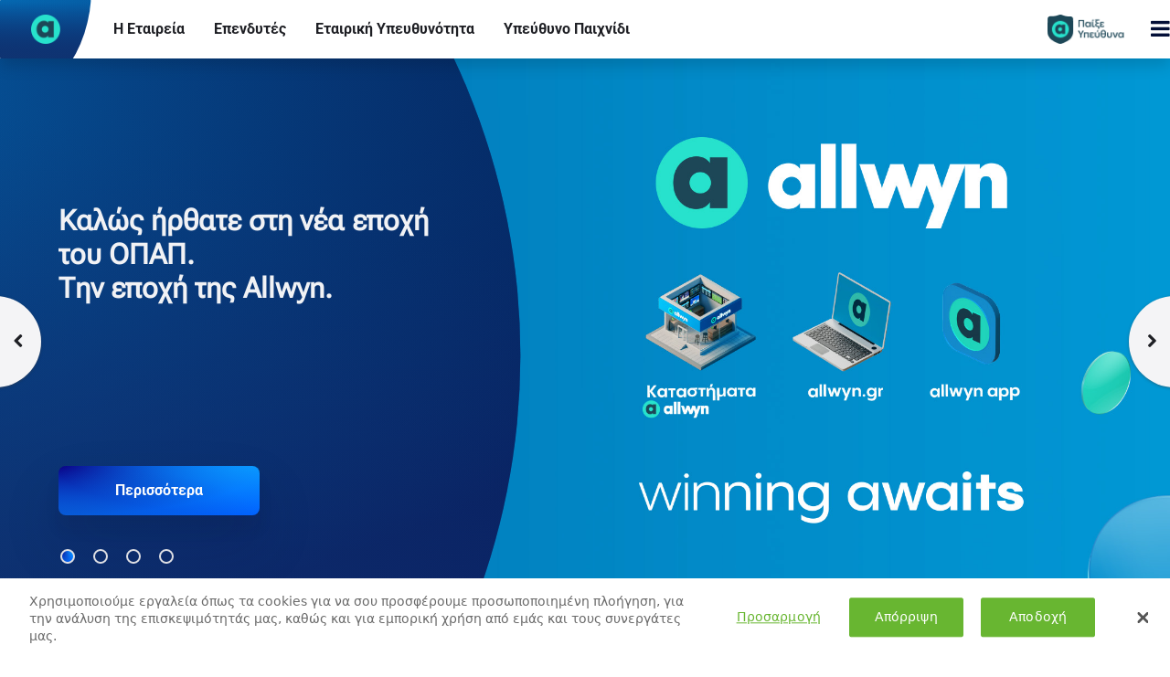

--- FILE ---
content_type: text/html;charset=UTF-8
request_url: https://corporate.opap.gr/el/
body_size: 32026
content:
































	
		
			<!DOCTYPE html>






























































<!-- OPAP Theme settings - Google Tag Manager Key -->

<!-- OPAP Theme settings - Google Data Layers -->

<!-- PAM Base Url -->



<html class="ltr" dir="ltr" lang="el-GR">

<head>
	<title>Αρχική</title>
	<meta content="initial-scale=1.0, width=device-width" name="viewport" />
	<script type="text/javascript" src="/ruxitagentjs_ICANVfqru_10329260115094557.js" data-dtconfig="app=ea7c4b59f27d43eb|cuc=jbrb4rbz|srre=opapsilent%20-%20issue|owasp=1|mel=100000|featureHash=ICANVfqru|dpvc=1|lastModification=1769413483291|tp=500,50,0|rdnt=1|uxrgce=1|srbbv=2|agentUri=/ruxitagentjs_ICANVfqru_10329260115094557.js|reportUrl=/rb_bf38854fvc|rid=RID_46520584|rpid=1421325598|domain=opap.gr"></script><script type="text/javascript" src="https://corporate.opap.gr/o/opap-global-theme/js/lib/lazysizes.min.js"></script>
	<script type="text/javascript" src="https://corporate.opap.gr/o/opap-global-theme/js/lib/embla-carousel.min.js"></script>
	<link rel="stylesheet" data-senna-track="permanent" href="https://corporate.opap.gr/o/opap-global-theme/css/fontawesome.min.css">
	<link rel="stylesheet" data-senna-track="permanent" href="https://corporate.opap.gr/o/opap-global-theme/css/regular.min.css">
	<link rel="stylesheet" data-senna-track="permanent" href="https://corporate.opap.gr/o/opap-global-theme/css/solid.min.css">
	<link rel="stylesheet" data-senna-track="permanent" href="https://corporate.opap.gr/o/opap-global-theme/css/light.min.css">
		<!-- Google Tag Manager -->
		<script>(function(w,d,s,l,i){w[l]=w[l]||[];w[l].push({'gtm.start':
						new Date().getTime(),event:'gtm.js'});var f=d.getElementsByTagName(s)[0],
					j=d.createElement(s),dl=l!='dataLayer'?'&l='+l:'';j.async=true;j.src=
					'https://www.googletagmanager.com/gtm.js?id='+i+dl;f.parentNode.insertBefore(j,f);
			})(window,document,'script','dataLayer','GTM-5SW7H4G');</script>
		<!-- End Google Tag Manager -->
































<meta content="text/html; charset=UTF-8" http-equiv="content-type" />









<meta content="noindex,nofollow" name="robots" />


<script type="importmap">{"imports":{"react-dom":"/o/frontend-js-react-web/__liferay__/exports/react-dom.js","@clayui/breadcrumb":"/o/frontend-taglib-clay/__liferay__/exports/@clayui$breadcrumb.js","@clayui/charts":"/o/frontend-taglib-clay/__liferay__/exports/@clayui$charts.js","@clayui/empty-state":"/o/frontend-taglib-clay/__liferay__/exports/@clayui$empty-state.js","react":"/o/frontend-js-react-web/__liferay__/exports/react.js","react-dom-16":"/o/frontend-js-react-web/__liferay__/exports/react-dom-16.js","@clayui/navigation-bar":"/o/frontend-taglib-clay/__liferay__/exports/@clayui$navigation-bar.js","@clayui/icon":"/o/frontend-taglib-clay/__liferay__/exports/@clayui$icon.js","@clayui/table":"/o/frontend-taglib-clay/__liferay__/exports/@clayui$table.js","@clayui/slider":"/o/frontend-taglib-clay/__liferay__/exports/@clayui$slider.js","@clayui/multi-select":"/o/frontend-taglib-clay/__liferay__/exports/@clayui$multi-select.js","@clayui/nav":"/o/frontend-taglib-clay/__liferay__/exports/@clayui$nav.js","@clayui/provider":"/o/frontend-taglib-clay/__liferay__/exports/@clayui$provider.js","@clayui/panel":"/o/frontend-taglib-clay/__liferay__/exports/@clayui$panel.js","@clayui/list":"/o/frontend-taglib-clay/__liferay__/exports/@clayui$list.js","@liferay/dynamic-data-mapping-form-field-type":"/o/dynamic-data-mapping-form-field-type/__liferay__/index.js","@clayui/date-picker":"/o/frontend-taglib-clay/__liferay__/exports/@clayui$date-picker.js","@clayui/label":"/o/frontend-taglib-clay/__liferay__/exports/@clayui$label.js","@liferay/frontend-js-api/data-set":"/o/frontend-js-dependencies-web/__liferay__/exports/@liferay$js-api$data-set.js","@clayui/core":"/o/frontend-taglib-clay/__liferay__/exports/@clayui$core.js","@clayui/pagination-bar":"/o/frontend-taglib-clay/__liferay__/exports/@clayui$pagination-bar.js","@clayui/layout":"/o/frontend-taglib-clay/__liferay__/exports/@clayui$layout.js","@clayui/multi-step-nav":"/o/frontend-taglib-clay/__liferay__/exports/@clayui$multi-step-nav.js","@liferay/frontend-js-api":"/o/frontend-js-dependencies-web/__liferay__/exports/@liferay$js-api.js","@clayui/toolbar":"/o/frontend-taglib-clay/__liferay__/exports/@clayui$toolbar.js","@clayui/badge":"/o/frontend-taglib-clay/__liferay__/exports/@clayui$badge.js","react-dom-18":"/o/frontend-js-react-web/__liferay__/exports/react-dom-18.js","@clayui/link":"/o/frontend-taglib-clay/__liferay__/exports/@clayui$link.js","@clayui/card":"/o/frontend-taglib-clay/__liferay__/exports/@clayui$card.js","@clayui/tooltip":"/o/frontend-taglib-clay/__liferay__/exports/@clayui$tooltip.js","@clayui/button":"/o/frontend-taglib-clay/__liferay__/exports/@clayui$button.js","@clayui/tabs":"/o/frontend-taglib-clay/__liferay__/exports/@clayui$tabs.js","@clayui/sticker":"/o/frontend-taglib-clay/__liferay__/exports/@clayui$sticker.js","@clayui/form":"/o/frontend-taglib-clay/__liferay__/exports/@clayui$form.js","@clayui/popover":"/o/frontend-taglib-clay/__liferay__/exports/@clayui$popover.js","@clayui/shared":"/o/frontend-taglib-clay/__liferay__/exports/@clayui$shared.js","@clayui/localized-input":"/o/frontend-taglib-clay/__liferay__/exports/@clayui$localized-input.js","@clayui/modal":"/o/frontend-taglib-clay/__liferay__/exports/@clayui$modal.js","@clayui/color-picker":"/o/frontend-taglib-clay/__liferay__/exports/@clayui$color-picker.js","@clayui/pagination":"/o/frontend-taglib-clay/__liferay__/exports/@clayui$pagination.js","@clayui/autocomplete":"/o/frontend-taglib-clay/__liferay__/exports/@clayui$autocomplete.js","@clayui/management-toolbar":"/o/frontend-taglib-clay/__liferay__/exports/@clayui$management-toolbar.js","@clayui/time-picker":"/o/frontend-taglib-clay/__liferay__/exports/@clayui$time-picker.js","@clayui/upper-toolbar":"/o/frontend-taglib-clay/__liferay__/exports/@clayui$upper-toolbar.js","@clayui/loading-indicator":"/o/frontend-taglib-clay/__liferay__/exports/@clayui$loading-indicator.js","@clayui/drop-down":"/o/frontend-taglib-clay/__liferay__/exports/@clayui$drop-down.js","@clayui/data-provider":"/o/frontend-taglib-clay/__liferay__/exports/@clayui$data-provider.js","@liferay/language/":"/o/js/language/","@clayui/css":"/o/frontend-taglib-clay/__liferay__/exports/@clayui$css.js","@clayui/alert":"/o/frontend-taglib-clay/__liferay__/exports/@clayui$alert.js","@clayui/progress-bar":"/o/frontend-taglib-clay/__liferay__/exports/@clayui$progress-bar.js","react-16":"/o/frontend-js-react-web/__liferay__/exports/react-16.js","react-18":"/o/frontend-js-react-web/__liferay__/exports/react-18.js"},"scopes":{}}</script><script data-senna-track="temporary">var Liferay = window.Liferay || {};Liferay.Icons = Liferay.Icons || {};Liferay.Icons.controlPanelSpritemap = 'https://corporate.opap.gr/o/admin-theme/images/clay/icons.svg'; Liferay.Icons.spritemap = 'https://corporate.opap.gr/o/opap-global-theme/images/clay/icons.svg';</script>
<script data-senna-track="permanent" src="/combo?browserId=chrome&minifierType=js&languageId=el_GR&t=1768992066236&/o/frontend-js-jquery-web/jquery/jquery.min.js&/o/frontend-js-jquery-web/jquery/init.js&/o/frontend-js-jquery-web/jquery/ajax.js&/o/frontend-js-jquery-web/jquery/bootstrap.bundle.min.js&/o/frontend-js-jquery-web/jquery/collapsible_search.js&/o/frontend-js-jquery-web/jquery/fm.js&/o/frontend-js-jquery-web/jquery/form.js&/o/frontend-js-jquery-web/jquery/popper.min.js&/o/frontend-js-jquery-web/jquery/side_navigation.js" type="text/javascript"></script>
<script data-senna-track="permanent" type="text/javascript">window.Liferay = window.Liferay || {}; window.Liferay.CSP = {nonce: ''};</script>
<link data-senna-track="temporary" href="https://corporate.opap.gr" rel="canonical" />
<link data-senna-track="temporary" href="https://corporate.opap.gr/en/" hreflang="en-GB" rel="alternate" />
<link data-senna-track="temporary" href="https://corporate.opap.gr" hreflang="el-GR" rel="alternate" />
<link data-senna-track="temporary" href="https://corporate.opap.gr" hreflang="x-default" rel="alternate" />


<link href="/documents/16366069/0/favicon.ico/b19e9613-cc75-eeec-91e5-b38d2192a5ff" rel="apple-touch-icon" />
<link href="/documents/16366069/0/favicon.ico/b19e9613-cc75-eeec-91e5-b38d2192a5ff" rel="icon" />



<link class="lfr-css-file" data-senna-track="temporary" href="https://corporate.opap.gr/o/opap-global-theme/css/clay.css?browserId=chrome&amp;themeId=opaptheme_WAR_opapglobaltheme&amp;minifierType=css&amp;languageId=el_GR&amp;t=1768779604000" id="liferayAUICSS" rel="stylesheet" type="text/css" />









	<link href="/combo?browserId=chrome&amp;minifierType=css&amp;themeId=opaptheme_WAR_opapglobaltheme&amp;languageId=el_GR&amp;com_liferay_portal_search_web_search_bar_portlet_SearchBarPortlet_INSTANCE_templateSearch:%2Fo%2Fportal-search-web%2Fcss%2Fmain.css&amp;com_liferay_product_navigation_product_menu_web_portlet_ProductMenuPortlet:%2Fo%2Fproduct-navigation-product-menu-web%2Fcss%2Fmain.css&amp;com_liferay_product_navigation_user_personal_bar_web_portlet_ProductNavigationUserPersonalBarPortlet:%2Fo%2Fproduct-navigation-user-personal-bar-web%2Fcss%2Fmain.css&amp;com_liferay_site_navigation_menu_web_portlet_SiteNavigationMenuPortlet_INSTANCE_1772:%2Fo%2Fsite-navigation-menu-web%2Fcss%2Fmain.css&amp;t=1768779604000" rel="stylesheet" type="text/css"
 data-senna-track="temporary" id="cb6ef932" />








<script type="text/javascript" data-senna-track="temporary">
	// <![CDATA[
		var Liferay = Liferay || {};

		Liferay.Browser = {
			acceptsGzip: function () {
				return true;
			},

			

			getMajorVersion: function () {
				return 131.0;
			},

			getRevision: function () {
				return '537.36';
			},
			getVersion: function () {
				return '131.0';
			},

			

			isAir: function () {
				return false;
			},
			isChrome: function () {
				return true;
			},
			isEdge: function () {
				return false;
			},
			isFirefox: function () {
				return false;
			},
			isGecko: function () {
				return true;
			},
			isIe: function () {
				return false;
			},
			isIphone: function () {
				return false;
			},
			isLinux: function () {
				return false;
			},
			isMac: function () {
				return true;
			},
			isMobile: function () {
				return false;
			},
			isMozilla: function () {
				return false;
			},
			isOpera: function () {
				return false;
			},
			isRtf: function () {
				return true;
			},
			isSafari: function () {
				return true;
			},
			isSun: function () {
				return false;
			},
			isWebKit: function () {
				return true;
			},
			isWindows: function () {
				return false;
			}
		};

		Liferay.Data = Liferay.Data || {};

		Liferay.Data.ICONS_INLINE_SVG = true;

		Liferay.Data.NAV_SELECTOR = '#navigation';

		Liferay.Data.NAV_SELECTOR_MOBILE = '#navigationCollapse';

		Liferay.Data.isCustomizationView = function () {
			return false;
		};

		Liferay.Data.notices = [
			
		];

		(function () {
			var available = {};

			var direction = {};

			

				available['el_GR'] = 'Ελληνικά\x20\x28Ελλάδα\x29';
				direction['el_GR'] = 'ltr';

			

				available['en_GB'] = 'Αγγλικά\x20\x28Ηνωμένο\x20Βασίλειο\x29';
				direction['en_GB'] = 'ltr';

			

				available['en_US'] = 'Αγγλικά\x20\x28Ηνωμένες\x20Πολιτείες\x29';
				direction['en_US'] = 'ltr';

			

			let _cache = {};

			if (Liferay && Liferay.Language && Liferay.Language._cache) {
				_cache = Liferay.Language._cache;
			}

			Liferay.Language = {
				_cache,
				available,
				direction,
				get: function(key) {
					let value = Liferay.Language._cache[key];

					if (value === undefined) {
						value = key;
					}

					return value;
				}
			};
		})();

		var featureFlags = {"LPD-10964":false,"LPD-37927":false,"LPD-10889":false,"LPS-193884":false,"LPD-30371":false,"LPD-11131":true,"LPS-178642":false,"LPS-193005":false,"LPD-31789":false,"LPD-10562":false,"LPD-11212":false,"COMMERCE-8087":false,"LPD-39304":true,"LPD-13311":true,"LRAC-10757":false,"LPD-35941":false,"LPS-180090":false,"LPS-178052":false,"LPD-21414":false,"LPS-185892":false,"LPS-186620":false,"LPD-40533":true,"LPD-40534":true,"LPS-184404":false,"LPD-40530":true,"LPD-20640":false,"LPS-198183":false,"LPD-38869":true,"LPD-35678":false,"LPD-6378":false,"LPS-153714":false,"LPD-11848":false,"LPS-170670":false,"LPD-7822":false,"LPS-169981":false,"LPD-21926":false,"LPS-177027":false,"LPD-37531":false,"LPD-11003":false,"LPD-36446":false,"LPD-39437":false,"LPS-135430":false,"LPD-20556":false,"LPD-45276":false,"LPS-134060":false,"LPS-164563":false,"LPD-32050":false,"LPS-122920":false,"LPS-199086":false,"LPD-35128":false,"LPD-10588":false,"LPD-13778":true,"LPD-11313":false,"LPD-6368":false,"LPD-34594":false,"LPS-202104":false,"LPD-19955":false,"LPD-35443":false,"LPD-39967":false,"LPD-11235":false,"LPD-11232":false,"LPS-196935":true,"LPD-43542":false,"LPS-176691":false,"LPS-197909":false,"LPD-29516":false,"COMMERCE-8949":false,"LPD-11228":false,"LPS-153813":false,"LPD-17809":false,"COMMERCE-13024":false,"LPS-165482":false,"LPS-193551":false,"LPS-197477":false,"LPS-174816":false,"LPS-186360":false,"LPD-30204":false,"LPD-32867":false,"LPS-153332":false,"LPD-35013":true,"LPS-179669":false,"LPS-174417":false,"LPD-44091":true,"LPD-31212":false,"LPD-18221":false,"LPS-155284":false,"LRAC-15017":false,"LPD-19870":false,"LPS-200108":false,"LPD-20131":false,"LPS-159643":false,"LPS-129412":false,"LPS-169837":false,"LPD-20379":false};

		Liferay.FeatureFlags = Object.keys(featureFlags).reduce(
			(acc, key) => ({
				...acc, [key]: featureFlags[key] === 'true' || featureFlags[key] === true
			}), {}
		);

		Liferay.PortletKeys = {
			DOCUMENT_LIBRARY: 'com_liferay_document_library_web_portlet_DLPortlet',
			DYNAMIC_DATA_MAPPING: 'com_liferay_dynamic_data_mapping_web_portlet_DDMPortlet',
			ITEM_SELECTOR: 'com_liferay_item_selector_web_portlet_ItemSelectorPortlet'
		};

		Liferay.PropsValues = {
			JAVASCRIPT_SINGLE_PAGE_APPLICATION_TIMEOUT: 0,
			UPLOAD_SERVLET_REQUEST_IMPL_MAX_SIZE: 21104857600
		};

		Liferay.ThemeDisplay = {

			

			
				getLayoutId: function () {
					return '9';
				},

				

				getLayoutRelativeControlPanelURL: function () {
					return '/el/group/corporate.opap.gr/~/control_panel/manage';
				},

				getLayoutRelativeURL: function () {
					return '/el/arxiki';
				},
				getLayoutURL: function () {
					return 'https://corporate.opap.gr/el/arxiki';
				},
				getParentLayoutId: function () {
					return '0';
				},
				isControlPanel: function () {
					return false;
				},
				isPrivateLayout: function () {
					return 'false';
				},
				isVirtualLayout: function () {
					return false;
				},
			

			getBCP47LanguageId: function () {
				return 'el-GR';
			},
			getCanonicalURL: function () {

				

				return 'https\x3a\x2f\x2fcorporate\x2eopap\x2egr';
			},
			getCDNBaseURL: function () {
				return 'https://corporate.opap.gr';
			},
			getCDNDynamicResourcesHost: function () {
				return '';
			},
			getCDNHost: function () {
				return '';
			},
			getCompanyGroupId: function () {
				return '37343';
			},
			getCompanyId: function () {
				return '37301';
			},
			getDefaultLanguageId: function () {
				return 'el_GR';
			},
			getDoAsUserIdEncoded: function () {
				return '';
			},
			getLanguageId: function () {
				return 'el_GR';
			},
			getParentGroupId: function () {
				return '16366069';
			},
			getPathContext: function () {
				return '';
			},
			getPathImage: function () {
				return '/image';
			},
			getPathJavaScript: function () {
				return '/o/frontend-js-web';
			},
			getPathMain: function () {
				return '/el/c';
			},
			getPathThemeImages: function () {
				return 'https://corporate.opap.gr/o/opap-global-theme/images';
			},
			getPathThemeRoot: function () {
				return '/o/opap-global-theme';
			},
			getPlid: function () {
				return '1772';
			},
			getPortalURL: function () {
				return 'https://corporate.opap.gr';
			},
			getRealUserId: function () {
				return '37307';
			},
			getRemoteAddr: function () {
				return '23.209.83.96';
			},
			getRemoteHost: function () {
				return '23.209.83.96';
			},
			getScopeGroupId: function () {
				return '16366069';
			},
			getScopeGroupIdOrLiveGroupId: function () {
				return '16366069';
			},
			getSessionId: function () {
				return '';
			},
			getSiteAdminURL: function () {
				return 'https://corporate.opap.gr/group/corporate.opap.gr/~/control_panel/manage?p_p_lifecycle=0&p_p_state=maximized&p_p_mode=view';
			},
			getSiteGroupId: function () {
				return '16366069';
			},
			getTimeZone: function() {
				return 'Asia/Jerusalem';
			},
			getURLControlPanel: function() {
				return '/el/group/control_panel?refererPlid=1772';
			},
			getURLHome: function () {
				return 'https\x3a\x2f\x2fcorporate\x2eopap\x2egr\x2fweb\x2fstores\x2eallwyn\x2egr';
			},
			getUserEmailAddress: function () {
				return '';
			},
			getUserId: function () {
				return '37307';
			},
			getUserName: function () {
				return '';
			},
			isAddSessionIdToURL: function () {
				return false;
			},
			isImpersonated: function () {
				return false;
			},
			isSignedIn: function () {
				return false;
			},

			isStagedPortlet: function () {
				
					
						return false;
					
				
			},

			isStateExclusive: function () {
				return false;
			},
			isStateMaximized: function () {
				return false;
			},
			isStatePopUp: function () {
				return false;
			}
		};

		var themeDisplay = Liferay.ThemeDisplay;

		Liferay.AUI = {

			

			getCombine: function () {
				return true;
			},
			getComboPath: function () {
				return '/combo/?browserId=chrome&minifierType=&languageId=el_GR&t=1768779613580&';
			},
			getDateFormat: function () {
				return '%d/%m/%Y';
			},
			getEditorCKEditorPath: function () {
				return '/o/frontend-editor-ckeditor-web';
			},
			getFilter: function () {
				var filter = 'raw';

				
					
						filter = 'min';
					
					

				return filter;
			},
			getFilterConfig: function () {
				var instance = this;

				var filterConfig = null;

				if (!instance.getCombine()) {
					filterConfig = {
						replaceStr: '.js' + instance.getStaticResourceURLParams(),
						searchExp: '\\.js$'
					};
				}

				return filterConfig;
			},
			getJavaScriptRootPath: function () {
				return '/o/frontend-js-web';
			},
			getPortletRootPath: function () {
				return '/html/portlet';
			},
			getStaticResourceURLParams: function () {
				return '?browserId=chrome&minifierType=&languageId=el_GR&t=1768779613580';
			}
		};

		Liferay.authToken = 'wpfdqCmV';

		

		Liferay.currentURL = '\x2fel\x2f';
		Liferay.currentURLEncoded = '\x252Fel\x252F';
	// ]]>
</script>

<script data-senna-track="temporary" type="text/javascript">window.__CONFIG__= {basePath: '',combine: true, defaultURLParams: null, explainResolutions: false, exposeGlobal: false, logLevel: 'warn', moduleType: 'module', namespace:'Liferay', nonce: '', reportMismatchedAnonymousModules: 'warn', resolvePath: '/o/js_resolve_modules', url: '/combo/?browserId=chrome&minifierType=js&languageId=el_GR&t=1768779613580&', waitTimeout: 80000};</script><script data-senna-track="permanent" src="/o/frontend-js-loader-modules-extender/loader.js?&mac=9WaMmhziBCkScHZwrrVcOR7VZF4=&browserId=chrome&languageId=el_GR&minifierType=js" type="text/javascript"></script><script data-senna-track="permanent" src="/combo?browserId=chrome&minifierType=js&languageId=el_GR&t=1768779613580&/o/frontend-js-aui-web/aui/aui/aui-min.js&/o/frontend-js-aui-web/liferay/modules.js&/o/frontend-js-aui-web/liferay/aui_sandbox.js&/o/frontend-js-aui-web/aui/attribute-base/attribute-base-min.js&/o/frontend-js-aui-web/aui/attribute-complex/attribute-complex-min.js&/o/frontend-js-aui-web/aui/attribute-core/attribute-core-min.js&/o/frontend-js-aui-web/aui/attribute-observable/attribute-observable-min.js&/o/frontend-js-aui-web/aui/attribute-extras/attribute-extras-min.js&/o/frontend-js-aui-web/aui/event-custom-base/event-custom-base-min.js&/o/frontend-js-aui-web/aui/event-custom-complex/event-custom-complex-min.js&/o/frontend-js-aui-web/aui/oop/oop-min.js&/o/frontend-js-aui-web/aui/aui-base-lang/aui-base-lang-min.js&/o/frontend-js-aui-web/liferay/dependency.js&/o/frontend-js-aui-web/liferay/util.js&/o/frontend-js-web/liferay/dom_task_runner.js&/o/frontend-js-web/liferay/events.js&/o/frontend-js-web/liferay/lazy_load.js&/o/frontend-js-web/liferay/liferay.js&/o/frontend-js-web/liferay/global.bundle.js&/o/frontend-js-web/liferay/portlet.js&/o/frontend-js-web/liferay/workflow.js&/o/oauth2-provider-web/js/liferay.js" type="text/javascript"></script>
<script data-senna-track="temporary" type="text/javascript"  src="/o/hide-onetrust-cookies-banner-client-extension/hide-onetrust-cookies-banner-script.js"></script><script data-senna-track="temporary" type="text/javascript">window.Liferay = Liferay || {}; window.Liferay.OAuth2 = {getAuthorizeURL: function() {return 'https://corporate.opap.gr/o/oauth2/authorize';}, getBuiltInRedirectURL: function() {return 'https://corporate.opap.gr/o/oauth2/redirect';}, getIntrospectURL: function() { return 'https://corporate.opap.gr/o/oauth2/introspect';}, getTokenURL: function() {return 'https://corporate.opap.gr/o/oauth2/token';}, getUserAgentApplication: function(externalReferenceCode) {return Liferay.OAuth2._userAgentApplications[externalReferenceCode];}, _userAgentApplications: {}}</script><script data-senna-track="temporary" type="text/javascript">try {var MODULE_MAIN='dynamic-data-mapping-web@5.0.115/index';var MODULE_PATH='/o/dynamic-data-mapping-web';/**
 * SPDX-FileCopyrightText: (c) 2000 Liferay, Inc. https://liferay.com
 * SPDX-License-Identifier: LGPL-2.1-or-later OR LicenseRef-Liferay-DXP-EULA-2.0.0-2023-06
 */

(function () {
	const LiferayAUI = Liferay.AUI;

	AUI().applyConfig({
		groups: {
			ddm: {
				base: MODULE_PATH + '/js/legacy/',
				combine: Liferay.AUI.getCombine(),
				filter: LiferayAUI.getFilterConfig(),
				modules: {
					'liferay-ddm-form': {
						path: 'ddm_form.js',
						requires: [
							'aui-base',
							'aui-datatable',
							'aui-datatype',
							'aui-image-viewer',
							'aui-parse-content',
							'aui-set',
							'aui-sortable-list',
							'json',
							'liferay-form',
							'liferay-map-base',
							'liferay-translation-manager',
							'liferay-util-window',
						],
					},
					'liferay-portlet-dynamic-data-mapping': {
						condition: {
							trigger: 'liferay-document-library',
						},
						path: 'main.js',
						requires: [
							'arraysort',
							'aui-form-builder-deprecated',
							'aui-form-validator',
							'aui-map',
							'aui-text-unicode',
							'json',
							'liferay-menu',
							'liferay-translation-manager',
							'liferay-util-window',
							'text',
						],
					},
					'liferay-portlet-dynamic-data-mapping-custom-fields': {
						condition: {
							trigger: 'liferay-document-library',
						},
						path: 'custom_fields.js',
						requires: ['liferay-portlet-dynamic-data-mapping'],
					},
				},
				root: MODULE_PATH + '/js/legacy/',
			},
		},
	});
})();
} catch(error) {console.error(error);}try {var MODULE_MAIN='frontend-editor-alloyeditor-web@5.0.56/index';var MODULE_PATH='/o/frontend-editor-alloyeditor-web';/**
 * SPDX-FileCopyrightText: (c) 2000 Liferay, Inc. https://liferay.com
 * SPDX-License-Identifier: LGPL-2.1-or-later OR LicenseRef-Liferay-DXP-EULA-2.0.0-2023-06
 */

(function () {
	AUI().applyConfig({
		groups: {
			alloyeditor: {
				base: MODULE_PATH + '/js/legacy/',
				combine: Liferay.AUI.getCombine(),
				filter: Liferay.AUI.getFilterConfig(),
				modules: {
					'liferay-alloy-editor': {
						path: 'alloyeditor.js',
						requires: [
							'aui-component',
							'liferay-portlet-base',
							'timers',
						],
					},
					'liferay-alloy-editor-source': {
						path: 'alloyeditor_source.js',
						requires: [
							'aui-debounce',
							'liferay-fullscreen-source-editor',
							'liferay-source-editor',
							'plugin',
						],
					},
				},
				root: MODULE_PATH + '/js/legacy/',
			},
		},
	});
})();
} catch(error) {console.error(error);}try {var MODULE_MAIN='exportimport-web@5.0.100/index';var MODULE_PATH='/o/exportimport-web';/**
 * SPDX-FileCopyrightText: (c) 2000 Liferay, Inc. https://liferay.com
 * SPDX-License-Identifier: LGPL-2.1-or-later OR LicenseRef-Liferay-DXP-EULA-2.0.0-2023-06
 */

(function () {
	AUI().applyConfig({
		groups: {
			exportimportweb: {
				base: MODULE_PATH + '/js/legacy/',
				combine: Liferay.AUI.getCombine(),
				filter: Liferay.AUI.getFilterConfig(),
				modules: {
					'liferay-export-import-export-import': {
						path: 'main.js',
						requires: [
							'aui-datatype',
							'aui-dialog-iframe-deprecated',
							'aui-modal',
							'aui-parse-content',
							'aui-toggler',
							'liferay-portlet-base',
							'liferay-util-window',
						],
					},
				},
				root: MODULE_PATH + '/js/legacy/',
			},
		},
	});
})();
} catch(error) {console.error(error);}try {var MODULE_MAIN='staging-processes-web@5.0.65/index';var MODULE_PATH='/o/staging-processes-web';/**
 * SPDX-FileCopyrightText: (c) 2000 Liferay, Inc. https://liferay.com
 * SPDX-License-Identifier: LGPL-2.1-or-later OR LicenseRef-Liferay-DXP-EULA-2.0.0-2023-06
 */

(function () {
	AUI().applyConfig({
		groups: {
			stagingprocessesweb: {
				base: MODULE_PATH + '/js/legacy/',
				combine: Liferay.AUI.getCombine(),
				filter: Liferay.AUI.getFilterConfig(),
				modules: {
					'liferay-staging-processes-export-import': {
						path: 'main.js',
						requires: [
							'aui-datatype',
							'aui-dialog-iframe-deprecated',
							'aui-modal',
							'aui-parse-content',
							'aui-toggler',
							'liferay-portlet-base',
							'liferay-util-window',
						],
					},
				},
				root: MODULE_PATH + '/js/legacy/',
			},
		},
	});
})();
} catch(error) {console.error(error);}try {var MODULE_MAIN='@liferay/frontend-js-react-web@5.0.54/index';var MODULE_PATH='/o/frontend-js-react-web';/**
 * SPDX-FileCopyrightText: (c) 2000 Liferay, Inc. https://liferay.com
 * SPDX-License-Identifier: LGPL-2.1-or-later OR LicenseRef-Liferay-DXP-EULA-2.0.0-2023-06
 */

(function () {
	AUI().applyConfig({
		groups: {
			react: {

				// eslint-disable-next-line
				mainModule: MODULE_MAIN,
			},
		},
	});
})();
} catch(error) {console.error(error);}try {var MODULE_MAIN='@liferay/document-library-web@6.0.198/index';var MODULE_PATH='/o/document-library-web';/**
 * SPDX-FileCopyrightText: (c) 2000 Liferay, Inc. https://liferay.com
 * SPDX-License-Identifier: LGPL-2.1-or-later OR LicenseRef-Liferay-DXP-EULA-2.0.0-2023-06
 */

(function () {
	AUI().applyConfig({
		groups: {
			dl: {
				base: MODULE_PATH + '/js/legacy/',
				combine: Liferay.AUI.getCombine(),
				filter: Liferay.AUI.getFilterConfig(),
				modules: {
					'document-library-upload-component': {
						path: 'DocumentLibraryUpload.js',
						requires: [
							'aui-component',
							'aui-data-set-deprecated',
							'aui-overlay-manager-deprecated',
							'aui-overlay-mask-deprecated',
							'aui-parse-content',
							'aui-progressbar',
							'aui-template-deprecated',
							'liferay-search-container',
							'querystring-parse-simple',
							'uploader',
						],
					},
				},
				root: MODULE_PATH + '/js/legacy/',
			},
		},
	});
})();
} catch(error) {console.error(error);}try {var MODULE_MAIN='portal-workflow-kaleo-designer-web@5.0.146/index';var MODULE_PATH='/o/portal-workflow-kaleo-designer-web';/**
 * SPDX-FileCopyrightText: (c) 2000 Liferay, Inc. https://liferay.com
 * SPDX-License-Identifier: LGPL-2.1-or-later OR LicenseRef-Liferay-DXP-EULA-2.0.0-2023-06
 */

(function () {
	AUI().applyConfig({
		groups: {
			'kaleo-designer': {
				base: MODULE_PATH + '/designer/js/legacy/',
				combine: Liferay.AUI.getCombine(),
				filter: Liferay.AUI.getFilterConfig(),
				modules: {
					'liferay-kaleo-designer-autocomplete-util': {
						path: 'autocomplete_util.js',
						requires: ['autocomplete', 'autocomplete-highlighters'],
					},
					'liferay-kaleo-designer-definition-diagram-controller': {
						path: 'definition_diagram_controller.js',
						requires: [
							'liferay-kaleo-designer-field-normalizer',
							'liferay-kaleo-designer-utils',
						],
					},
					'liferay-kaleo-designer-dialogs': {
						path: 'dialogs.js',
						requires: ['liferay-util-window'],
					},
					'liferay-kaleo-designer-editors': {
						path: 'editors.js',
						requires: [
							'aui-ace-editor',
							'aui-ace-editor-mode-xml',
							'aui-base',
							'aui-datatype',
							'aui-node',
							'liferay-kaleo-designer-autocomplete-util',
							'liferay-kaleo-designer-utils',
						],
					},
					'liferay-kaleo-designer-field-normalizer': {
						path: 'field_normalizer.js',
						requires: ['liferay-kaleo-designer-remote-services'],
					},
					'liferay-kaleo-designer-nodes': {
						path: 'nodes.js',
						requires: [
							'aui-datatable',
							'aui-datatype',
							'aui-diagram-builder',
							'liferay-kaleo-designer-editors',
							'liferay-kaleo-designer-utils',
						],
					},
					'liferay-kaleo-designer-remote-services': {
						path: 'remote_services.js',
						requires: ['aui-io'],
					},
					'liferay-kaleo-designer-templates': {
						path: 'templates.js',
						requires: ['aui-tpl-snippets-deprecated'],
					},
					'liferay-kaleo-designer-utils': {
						path: 'utils.js',
						requires: [],
					},
					'liferay-kaleo-designer-xml-definition': {
						path: 'xml_definition.js',
						requires: [
							'aui-base',
							'aui-component',
							'dataschema-xml',
							'datatype-xml',
						],
					},
					'liferay-kaleo-designer-xml-definition-serializer': {
						path: 'xml_definition_serializer.js',
						requires: ['escape', 'liferay-kaleo-designer-xml-util'],
					},
					'liferay-kaleo-designer-xml-util': {
						path: 'xml_util.js',
						requires: ['aui-base'],
					},
					'liferay-portlet-kaleo-designer': {
						path: 'main.js',
						requires: [
							'aui-ace-editor',
							'aui-ace-editor-mode-xml',
							'aui-tpl-snippets-deprecated',
							'dataschema-xml',
							'datasource',
							'datatype-xml',
							'event-valuechange',
							'io-form',
							'liferay-kaleo-designer-autocomplete-util',
							'liferay-kaleo-designer-editors',
							'liferay-kaleo-designer-nodes',
							'liferay-kaleo-designer-remote-services',
							'liferay-kaleo-designer-utils',
							'liferay-kaleo-designer-xml-util',
							'liferay-util-window',
						],
					},
				},
				root: MODULE_PATH + '/designer/js/legacy/',
			},
		},
	});
})();
} catch(error) {console.error(error);}try {var MODULE_MAIN='portal-search-web@6.0.148/index';var MODULE_PATH='/o/portal-search-web';/**
 * SPDX-FileCopyrightText: (c) 2000 Liferay, Inc. https://liferay.com
 * SPDX-License-Identifier: LGPL-2.1-or-later OR LicenseRef-Liferay-DXP-EULA-2.0.0-2023-06
 */

(function () {
	AUI().applyConfig({
		groups: {
			search: {
				base: MODULE_PATH + '/js/',
				combine: Liferay.AUI.getCombine(),
				filter: Liferay.AUI.getFilterConfig(),
				modules: {
					'liferay-search-custom-range-facet': {
						path: 'custom_range_facet.js',
						requires: ['aui-form-validator'],
					},
				},
				root: MODULE_PATH + '/js/',
			},
		},
	});
})();
} catch(error) {console.error(error);}try {var MODULE_MAIN='calendar-web@5.0.105/index';var MODULE_PATH='/o/calendar-web';/**
 * SPDX-FileCopyrightText: (c) 2000 Liferay, Inc. https://liferay.com
 * SPDX-License-Identifier: LGPL-2.1-or-later OR LicenseRef-Liferay-DXP-EULA-2.0.0-2023-06
 */

(function () {
	AUI().applyConfig({
		groups: {
			calendar: {
				base: MODULE_PATH + '/js/legacy/',
				combine: Liferay.AUI.getCombine(),
				filter: Liferay.AUI.getFilterConfig(),
				modules: {
					'liferay-calendar-a11y': {
						path: 'calendar_a11y.js',
						requires: ['calendar'],
					},
					'liferay-calendar-container': {
						path: 'calendar_container.js',
						requires: [
							'aui-alert',
							'aui-base',
							'aui-component',
							'liferay-portlet-base',
						],
					},
					'liferay-calendar-date-picker-sanitizer': {
						path: 'date_picker_sanitizer.js',
						requires: ['aui-base'],
					},
					'liferay-calendar-interval-selector': {
						path: 'interval_selector.js',
						requires: ['aui-base', 'liferay-portlet-base'],
					},
					'liferay-calendar-interval-selector-scheduler-event-link': {
						path: 'interval_selector_scheduler_event_link.js',
						requires: ['aui-base', 'liferay-portlet-base'],
					},
					'liferay-calendar-list': {
						path: 'calendar_list.js',
						requires: [
							'aui-template-deprecated',
							'liferay-scheduler',
						],
					},
					'liferay-calendar-message-util': {
						path: 'message_util.js',
						requires: ['liferay-util-window'],
					},
					'liferay-calendar-recurrence-converter': {
						path: 'recurrence_converter.js',
						requires: [],
					},
					'liferay-calendar-recurrence-dialog': {
						path: 'recurrence.js',
						requires: [
							'aui-base',
							'liferay-calendar-recurrence-util',
						],
					},
					'liferay-calendar-recurrence-util': {
						path: 'recurrence_util.js',
						requires: ['aui-base', 'liferay-util-window'],
					},
					'liferay-calendar-reminders': {
						path: 'calendar_reminders.js',
						requires: ['aui-base'],
					},
					'liferay-calendar-remote-services': {
						path: 'remote_services.js',
						requires: [
							'aui-base',
							'aui-component',
							'liferay-calendar-util',
							'liferay-portlet-base',
						],
					},
					'liferay-calendar-session-listener': {
						path: 'session_listener.js',
						requires: ['aui-base', 'liferay-scheduler'],
					},
					'liferay-calendar-simple-color-picker': {
						path: 'simple_color_picker.js',
						requires: ['aui-base', 'aui-template-deprecated'],
					},
					'liferay-calendar-simple-menu': {
						path: 'simple_menu.js',
						requires: [
							'aui-base',
							'aui-template-deprecated',
							'event-outside',
							'event-touch',
							'widget-modality',
							'widget-position',
							'widget-position-align',
							'widget-position-constrain',
							'widget-stack',
							'widget-stdmod',
						],
					},
					'liferay-calendar-util': {
						path: 'calendar_util.js',
						requires: [
							'aui-datatype',
							'aui-io',
							'aui-scheduler',
							'aui-toolbar',
							'autocomplete',
							'autocomplete-highlighters',
						],
					},
					'liferay-scheduler': {
						path: 'scheduler.js',
						requires: [
							'async-queue',
							'aui-datatype',
							'aui-scheduler',
							'dd-plugin',
							'liferay-calendar-a11y',
							'liferay-calendar-message-util',
							'liferay-calendar-recurrence-converter',
							'liferay-calendar-recurrence-util',
							'liferay-calendar-util',
							'liferay-scheduler-event-recorder',
							'liferay-scheduler-models',
							'promise',
							'resize-plugin',
						],
					},
					'liferay-scheduler-event-recorder': {
						path: 'scheduler_event_recorder.js',
						requires: [
							'dd-plugin',
							'liferay-calendar-util',
							'resize-plugin',
						],
					},
					'liferay-scheduler-models': {
						path: 'scheduler_models.js',
						requires: [
							'aui-datatype',
							'dd-plugin',
							'liferay-calendar-util',
						],
					},
				},
				root: MODULE_PATH + '/js/legacy/',
			},
		},
	});
})();
} catch(error) {console.error(error);}try {var MODULE_MAIN='@liferay/frontend-js-state-web@1.0.30/index';var MODULE_PATH='/o/frontend-js-state-web';/**
 * SPDX-FileCopyrightText: (c) 2000 Liferay, Inc. https://liferay.com
 * SPDX-License-Identifier: LGPL-2.1-or-later OR LicenseRef-Liferay-DXP-EULA-2.0.0-2023-06
 */

(function () {
	AUI().applyConfig({
		groups: {
			state: {

				// eslint-disable-next-line
				mainModule: MODULE_MAIN,
			},
		},
	});
})();
} catch(error) {console.error(error);}try {var MODULE_MAIN='contacts-web@5.0.65/index';var MODULE_PATH='/o/contacts-web';/**
 * SPDX-FileCopyrightText: (c) 2000 Liferay, Inc. https://liferay.com
 * SPDX-License-Identifier: LGPL-2.1-or-later OR LicenseRef-Liferay-DXP-EULA-2.0.0-2023-06
 */

(function () {
	AUI().applyConfig({
		groups: {
			contactscenter: {
				base: MODULE_PATH + '/js/legacy/',
				combine: Liferay.AUI.getCombine(),
				filter: Liferay.AUI.getFilterConfig(),
				modules: {
					'liferay-contacts-center': {
						path: 'main.js',
						requires: [
							'aui-io-plugin-deprecated',
							'aui-toolbar',
							'autocomplete-base',
							'datasource-io',
							'json-parse',
							'liferay-portlet-base',
							'liferay-util-window',
						],
					},
				},
				root: MODULE_PATH + '/js/legacy/',
			},
		},
	});
})();
} catch(error) {console.error(error);}try {var MODULE_MAIN='frontend-js-components-web@2.0.80/index';var MODULE_PATH='/o/frontend-js-components-web';/**
 * SPDX-FileCopyrightText: (c) 2000 Liferay, Inc. https://liferay.com
 * SPDX-License-Identifier: LGPL-2.1-or-later OR LicenseRef-Liferay-DXP-EULA-2.0.0-2023-06
 */

(function () {
	AUI().applyConfig({
		groups: {
			components: {

				// eslint-disable-next-line
				mainModule: MODULE_MAIN,
			},
		},
	});
})();
} catch(error) {console.error(error);}</script>




<script type="text/javascript" data-senna-track="temporary">
	// <![CDATA[
		
			
				
		

		
	// ]]>
</script>





	
		

			

			
		
		



	
		

			

			
		
		



	
		

			

			
		
	












	



















<link class="lfr-css-file" data-senna-track="temporary" href="https://corporate.opap.gr/o/opap-global-theme/css/main.css?browserId=chrome&amp;themeId=opaptheme_WAR_opapglobaltheme&amp;minifierType=css&amp;languageId=el_GR&amp;t=1768779604000" id="liferayThemeCSS" rel="stylesheet" type="text/css" />








	<style data-senna-track="temporary" type="text/css">

		

			

		

			

		

			

		

			

		

			

		

			

		

			

		

			

		

			

		

			

		

			

		

			

				

					

#p_p_id_com_liferay_site_navigation_language_web_portlet_SiteNavigationLanguagePortlet_ .portlet-content {

}




				

			

		

			

		

			

		

			

		

			

		

			

		

			

		

			

		

			

		

			

		

	</style>


<style data-senna-track="temporary" type="text/css">
	:root {
		--h4-font-size: 1rem;
		--opap-lotto-primary: linear-gradient(128.23deg, #FECB20 4.29%, #EDB60A 95.3%);
		--font-weight-bold: 700;
		--opap-pamestoiximaonline-background: #FDFDFD;
		--opap-pamestoiximaretail-main-cta: #FDFDFD;
		--opap-pamestoiximaonline-main-cta-text: #1E1F24;
		--danger: #da1414;
		--display2-size: 5.5rem;
		--opap-glow-apple: radial-gradient(100% 100% at 0% 100%, rgba(71, 240, 65, 0.8) 0%, rgba(71, 240, 65, 0) 100%),radial-gradient(100% 100% at 100% 0%, rgba(0, 255, 255, 0.7) 0%, rgba(0, 229, 255, 0) 100%),radial-gradient(100% 100% at 0% 0%, #00764C 0%, rgba(0, 118, 76, 0) 100%), #00DB6E;
		--opap-glow-purple: radial-gradient(100% 100% at 0% 0%, #7700EE 0%, rgba(119, 0, 238, 0) 100%),radial-gradient(100% 100% at 100% 100%, #7F0063 0%, rgba(127, 0, 99, 0) 100%),radial-gradient(140% 140% at 100% 0%, #21017B 0%, rgba(44, 2, 85, 0) 100%),radial-gradient(180% 180% at 0% 100%, rgba(255, 69, 94, 0.7) 0%, rgba(255, 42, 169, 0) 100%, rgba(255, 69, 94, 0) 100%), #7700EE;
		--display1-weight: 300;
		--display3-weight: 300;
		--box-shadow-sm: 0 .125rem .25rem rgba(0, 0, 0, .075);
		--font-weight-lighter: lighter;
		--opap-super3-main-cta: radial-gradient(100% 100% at 0% 100%, rgba(11, 86, 195, 0.7) 0%, rgba(11, 86, 195, 0) 100%), radial-gradient(100% 100% at 100% 0%, #0A98FE 0%, rgba(10, 239, 254, 0) 100%), radial-gradient(100% 100% at 0% 0%, #0B0084 0%, rgba(46, 93, 255, 0) 100%), linear-gradient(0deg, #0162FF, #0162FF);
		--h3-font-size: 1.1875rem;
		--btn-outline-primary-hover-border-color: #0b5fff;
		--opap-glow-pink: radial-gradient(100% 100% at 0% 0%, rgba(255, 171, 8, 0.7) 0%, rgba(255, 171, 8, 0) 100%),radial-gradient(100% 100% at 100% 100%, #FF455E 0%, rgba(255, 69, 94, 0) 100%),radial-gradient(140% 140% at 100% 0%, #FF371C 0%, rgba(255, 96, 28, 0) 100%),radial-gradient(180% 180% at 0% 100%, #F40104 0%, rgba(244, 1, 4, 0) 100%), #FFFFFF;
		--transition-collapse: height .35s ease;
		--blockquote-small-color: #6b6c7e;
		--opap-brand-sky-blue: #008FE9;
		--opap-extra5-background: #7F0063;
		--opap-super3-background: #164194;
		--gray-600: #6b6c7e;
		--opap-default-main-cta: radial-gradient(100% 100% at 0% 100%, rgba(11, 86, 195, 0.7) 0%, rgba(11, 86, 195, 0) 100%),radial-gradient(100% 100% at 100% 0%, #0A98FE 0%, rgba(10, 239, 254, 0) 100%),radial-gradient(100% 100% at 0% 0%, #0B0084 0%, rgba(46, 93, 255, 0) 100%), #0162FF;
		--secondary: #6b6c7e;
		--btn-outline-primary-color: #0b5fff;
		--btn-link-hover-color: #004ad7;
		--hr-border-color: rgba(0, 0, 0, .1);
		--hr-border-margin-y: 1rem;
		--opap-powerspin-primary: radial-gradient(100% 100% at 0% 0%, #7700EE 0%, rgba(119, 0, 238, 0) 100%), radial-gradient(100% 100% at 100% 100%, #7F0063 0%, rgba(127, 0, 99, 0) 100%), radial-gradient(140% 140% at 100% 0%, #21017B 0%, rgba(44, 2, 85, 0) 100%), radial-gradient(180% 180% at 0% 100%, rgba(255, 69, 94, 0.7) 0%, rgba(255, 42, 169, 0) 100%, rgba(255, 69, 94, 0) 100%), linear-gradient(0deg, #7700EE, #7700EE);
		--btn-secondary-background-color: #fff;
		--opap-skrats-background: radial-gradient(94.1% 94.1% at 0% 100%, rgba(16, 57, 118, 0.8) 0%, rgba(16, 57, 118, 0) 100%),  radial-gradient(100% 100% at 100% 0%, rgba(2, 34, 85, 0.7) 0%, rgba(2, 34, 85, 0) 100%),  radial-gradient(100% 100% at 0% 0%, rgba(0, 176, 255, 0.5) 0%, rgba(0, 176, 255, 0) 100%),  linear-gradient(0deg, #00B0FF, #00B0FF);
		--container-max-md: 720px;
		--h6-font-size: 0.8125rem;
		--h2-font-size: 1.375rem;
		--opap-propo14and7-main-cta-text: #FDFDFD;
		--aspect-ratio-4-to-3: 75%;
		--opap-glow-white: radial-gradient(60.94% 106.34% at 25.86% 118.1%, rgba(179, 102, 255, 0.014) 0%, rgba(201, 148, 255, 0) 100%),radial-gradient(62.91% 167.02% at 98.73% 97.03%, rgba(201, 242, 254, 0.051) 0%, rgba(202, 243, 254, 0) 100%),radial-gradient(86.89% 115.15% at 6.6% 13.11%, rgba(229, 173, 255, 0.1) 0%, rgba(132, 140, 251, 0) 100%),tlinear-gradient(180deg, #FFFFFF -7.5%, rgba(255, 255, 255, 0.9) 100%);
		--spacer-10: 10rem;
		--opap-brand-navy-blue-light: #232D4D;
		--h5-font-size: 0.875rem;
		--blockquote-font-size: 1.25rem;
		--opap-powerspin-on-fire-primary: linear-gradient(180deg, #CE0A58 0%, #602AFE 71.1%);
		--transition-fade: opacity .15s linear;
		--display4-size: 3.5rem;
		--border-radius-lg: 0.375rem;
		--btn-primary-hover-color: #fff;
		--opap-pamestoiximaretail-main-cta-text: #1E1F24;
		--opap-glow-proto-blue: radial-gradient(94.1% 94.1% at 0% 100%, rgba(33, 92, 181, 0.8) 0%, rgba(16, 57, 118, 0) 100%),radial-gradient(100% 100% at 100% 0%, rgba(37, 99, 200, 0.7) 0%, rgba(2, 34, 85, 0) 100%),radial-gradient(100% 100% at 0% 0%, rgba(0, 176, 255, 0.5) 0%, rgba(0, 176, 255, 0) 100%), #0E4194;
		--opap-corporate-gameplay: #030F37;
		--opap-kino-gameplay: #030F37;
		--black: #000;
		--lighter: #f7f8f9;
		--opap-laikolaxeio-gameplay: #030F37;
		--opap-scratch-2nd-chance-main-cta-text: #FDFDFD;
		--gray-700: #495057;
		--btn-secondary-border-color: #cdced9;
		--opap-glow-proto-big-blue: radial-gradient(94.1% 94.1% at 0% 100%, rgba(33, 92, 181, 0.8) 0%, rgba(16, 57, 118, 0) 100%),tadial-gradient(100% 100% at 100% 0%, rgba(37, 99, 200, 0.7) 0%, rgba(2, 34, 85, 0) 100%),tadial-gradient(100% 100% at 0% 0%, rgba(0, 176, 255, 0.5) 0%, rgba(0, 176, 255, 0) 100%), #0E4194;
		--btn-outline-secondary-hover-color: #272833;
		--body-color: #272833;
		--btn-outline-secondary-hover-background-color: rgba(39, 40, 51, 0.03);
		--btn-primary-color: #fff;
		--btn-secondary-color: #6b6c7e;
		--btn-secondary-hover-border-color: #cdced9;
		--container-max-lg: 960px;
		--opap-pamestoiximaonline-gameplay: #030F37;
		--opap-kino-main-cta-text: #FDFDFD;
		--opap-pamestoiximaonline-primary: radial-gradient(100% 100% at 0% 0%, #FF4545 0%, rgba(255, 69, 94, 0) 100%), radial-gradient(100% 100% at 100% 100%, rgba(244, 1, 4, 0.7) 0%, rgba(255, 69, 94, 0) 100%), radial-gradient(140% 140% at 100% 0%, #540023 0%, rgba(87, 0, 42, 0) 100%), radial-gradient(180% 180% at 0% 100%, #7F0000 0%, rgba(127, 0, 0, 0) 100%), #710001;
		--opap-powerspin-on-fire-background: linear-gradient(180deg, #680C28 0%, #A90044 100%);
		--gray-dark: #393a4a;
		--aspect-ratio-16-to-9: 56.25%;
		--box-shadow: 0 .5rem 1rem rgba(0, 0, 0, .15);
		--white: #fff;
		--warning: #b95000;
		--opap-play-primary: #7700EE;
		--info: #2e5aac;
		--opap-extra5-gameplay: #030F37;
		--opap-brand-aqua-blue: #00B0FF;
		--opap-tzoker-primary: radial-gradient(100% 100% at 0% 100%, rgba(10, 199, 254, 0.8) 0%, rgba(10, 199, 254, 0) 100%), radial-gradient(100% 100% at 100% 0%, #00E5FF 0%, rgba(0, 229, 255, 0) 100%), radial-gradient(100% 100% at 0% 0%, #180255 0%, rgba(14, 2, 85, 0) 100%), #0B56C3;
		--opap-brand-navy-blue: #030F37;
		--btn-link-color: #0b5fff;
		--opap-laikolaxeio-main-cta: #FDFDFD;
		--gray-400: #cdced9;
		--btn-primary-hover-background-color: #0053f0;
		--opap-powerspin-on-fire-main-cta: linear-gradient(180deg, #CE0A58 0%, #602AFE 71.1%);
		--opap-glow-tangerine: radial-gradient(100% 100% at 0% 0%, #FFAD1B 0%, rgba(255, 173, 27, 0) 100%),radial-gradient(140% 140% at 100% 0%, #FFE600 0%, rgba(255, 230, 0, 0) 100%),radial-gradient(180% 180% at 0% 100%, #FF7B1C 0%, rgba(255, 123, 28, 0) 100%), #FFC900;
		--btn-primary-background-color: #0b5fff;
		--success: #287d3c;
		--opap-kratikolaxeio-gameplay: #030F37;
		--opap-tzoker-background: radial-gradient(94.1% 94.1% at 0% 100%, rgba(16, 57, 118, 0.8) 0%, rgba(16, 57, 118, 0) 100%), radial-gradient(100% 100% at 100% 0%, rgba(2, 34, 85, 0.7) 0%, rgba(2, 34, 85, 0) 100%), radial-gradient(100% 100% at 0% 0%, rgba(0, 176, 255, 0.5) 0%, rgba(0, 176, 255, 0) 100%), #0A1F62;
		--opap-scratch-2nd-chance-primary: radial-gradient(100% 100% at 0% 100%, rgba(10, 199, 254, 0.8) 0%, rgba(10, 199, 254, 0) 100%),  radial-gradient(100% 100% at 100% 0%, #00E5FF 0%, rgba(0, 229, 255, 0) 100%),  radial-gradient(100% 100% at 0% 0%, #00B0FF 0%, rgba(0, 176, 255, 0) 100%),  linear-gradient(0deg, #71CBF4, #71CBF4);
		--font-size-sm: 0.875rem;
		--opap-corporate-background: #FDFDFD;
		--opap-glow-royal-blue: radial-gradient(100% 100% at 0% 100%, rgba(10, 199, 254, 0.8) 0%, rgba(10, 199, 254, 0) 100%), radial-gradient(100% 100% at 100% 0%, #00E5FF 0%, rgba(0, 229, 255, 0) 100%),radial-gradient(100% 100% at 0% 0%, #180255 0%, rgba(14, 2, 85, 0) 100%), #0B56C3;
		--spacer-0: 0;
		--opap-glow-aqua-blue: radial-gradient(100% 100% at 0% 100%, rgba(0, 143, 233, 0.8) 0%, rgba(0, 143, 233, 0) 100%),radial-gradient(100% 100% at 100% 0%, #0AFEFE 0%, rgba(10, 254, 239, 0) 100%),radial-gradient(100% 100% at 0% 0%, #0057FF 0%, rgba(46, 93, 255, 0) 100%), #5ACDFF;
		--opap-propogoal-main-cta: radial-gradient(100% 100% at 100% 0%, #27D2F4 0%, rgba(2, 142, 170, 0) 100%), linear-gradient(0deg, #95C11F, #95C11F);
		--lead-font-size: 1.25rem;
		--opap-powerspin-on-fire-main-cta-text: #FDFDFD;
		--opap-brand-forest-green: #00764C;
		--spacer-9: 9rem;
		--opap-laikolaxeio-main-cta-text: #1E1F24;
		--opap-lotto-background: #164194;
		--spacer-2: 0.5rem;
		--spacer-1: 0.25rem;
		--spacer-4: 1.5rem;
		--spacer-3: 1rem;
		--spacer-6: 4.5rem;
		--opap-glow-sky-blue: radial-gradient(100% 100% at 0% 100%, rgba(11, 86, 195, 0.7) 0%, rgba(11, 86, 195, 0) 100%),radial-gradient(100% 100% at 100% 0%, #0A98FE 0%, rgba(10, 239, 254, 0) 100%),radial-gradient(100% 100% at 0% 0%, #0B0084 0%, rgba(46, 93, 255, 0) 100%), #0162FF;
		--spacer-5: 3rem;
		--spacer-8: 7.5rem;
		--spacer-7: 6rem;
		--aspect-ratio-8-to-3: 37.5%;
		--font-family-sans-serif: system-ui, -apple-system, BlinkMacSystemFont, 'Segoe UI', Roboto, Oxygen-Sans, Ubuntu, Cantarell, 'Helvetica Neue', Arial, sans-serif, 'Apple Color Emoji', 'Segoe UI Emoji', 'Segoe UI Symbol';
		--opap-powerspin-main-cta: linear-gradient(180deg, #E91686 0%, #98306D 100%);
		--opap-play-main-cta-text: #1E1F24;
		--font-weight-bolder: 900;
		--btn-outline-secondary-color: #6b6c7e;
		--opap-etnikolaxeio-background: radial-gradient(100% 100% at 0% 0%, rgba(0, 168, 135, 0.70) 0%, rgba(0, 168, 135, 0.00) 100%), radial-gradient(100% 100% at 100% 100%, #00A887 0%, rgba(0, 168, 135, 0.00) 100%), #01614E;
		--gray-500: #a7a9bc;
		--h1-font-size: 1.625rem;
		--btn-primary-hover-border-color: transparent;
		--btn-outline-secondary-border-color: #cdced9;
		--opap-lotto-main-cta: linear-gradient(137.45deg, #164194 3.95%, #457BE1 100.41%);
		--container-max-sm: 540px;
		--rounded-pill: 50rem;
		--display4-weight: 300;
		--opap-pamestoiximaretail-gameplay: #030F37;
		--opap-neutral-60: #696F81;
		--opap-tzoker-main-cta-text: #1E1F24;
		--opap-default-main-cta-text: #FDFDFD;
		--opap-default-gameplay: #030F37;
		--opap-brand-royal-blue: #0B56C3;
		--body-bg: #fff;
		--opap-proto-main-cta: #FD4242;
		--display2-weight: 300;
		--opap-corporate-main-cta-text: #FDFDFD;
		--opap-brand-orange: #FF5A1C;
		--opap-kratikolaxeio-primary: radial-gradient(100% 100% at 0% 100%, rgba(248, 214, 121, 0.80) 0%, rgba(248, 214, 121, 0.00) 100%), radial-gradient(100% 100% at 100% 0%, #BB9D49 0%, rgba(187, 157, 73, 0.00) 100%), radial-gradient(100% 100% at 0% 0%, #A58838 0%, rgba(165, 136, 56, 0.00) 100%), #C8A02F;
		--opap-corporate-primary: radial-gradient(94.1% 94.1% at 0% 100%, rgba(16, 57, 118, 0.8) 0%, rgba(16, 57, 118, 0) 100%),radial-gradient(100% 100% at 100% 0%, rgba(2, 34, 85, 0.7) 0%, rgba(2, 34, 85, 0) 100%),radial-gradient(100% 100% at 0% 0%, rgba(0, 176, 255, 0.5) 0%, rgba(0, 176, 255, 0) 100%), #0A1F62;
		--opap-eurojackpot-background: radial-gradient(100% 100% at 0% 0%, rgba(243, 210, 116, 0.5) 0%, rgba(243, 210, 116, 0) 100%), radial-gradient(100% 100% at 100% 0%, rgba(125, 95, 37, 0.7) 0%, rgba(119, 73, 10, 0) 100%), radial-gradient(94.1% 94.1% at 0% 100%, rgba(192, 165, 92, 0.8) 0%, rgba(128, 98, 40, 0) 100%) #7B5F26;
		--opap-brand-apple: #16BA3A;
		--opap-corporate-main-cta: radial-gradient(100% 100% at 0% 100%, rgba(11, 86, 195, 0.7) 0%, rgba(11, 86, 195, 0) 100%),radial-gradient(100% 100% at 100% 0%, #0A98FE 0%, rgba(10, 239, 254, 0) 100%),radial-gradient(100% 100% at 0% 0%, #0B0084 0%, rgba(46, 93, 255, 0) 100%), #0162FF;
		--opap-neutral-70: #575C6B;
		--opap-propogoal-primary: radial-gradient(100% 100% at 0% 0%, rgba(1, 108, 130, 0.7) 0%, rgba(1, 108, 130, 0) 100%), radial-gradient(100% 100% at 100% 100%, #016C82 0%, rgba(1, 108, 130, 0) 100%), linear-gradient(0deg, #2C340D, #2C340D);
		--opap-brand-lime-green: #67CD00;
		--opap-kino-main-cta: radial-gradient(100% 100% at 0% 0%, rgba(255, 171, 8, 0.7) 0%, rgba(255, 171, 8, 0) 100%), radial-gradient(100% 100% at 100% 100%, #FF455E 0%, rgba(255, 69, 94, 0) 100%), radial-gradient(140% 140% at 100% 0%, #FF371C 0%, rgba(255, 96, 28, 0) 100%), radial-gradient(180% 180% at 0% 100%, #F40104 0%, rgba(244, 1, 4, 0) 100%), #FFFFFF;
		--gray-200: #f1f2f5;
		--btn-secondary-hover-background-color: #f7f8f9;
		--light: #f1f2f5;
		--btn-outline-primary-hover-color: #0b5fff;
		--opap-propo14and7-background: radial-gradient(100% 100% at 0% 0%, rgba(1, 108, 130, 0.7) 0%, rgba(1, 108, 130, 0) 100%), radial-gradient(100% 100% at 100% 100%, #016C82 0%, rgba(1, 108, 130, 0) 100%), linear-gradient(0deg, #071E23, #071E23);
		--opap-skrats-main-cta-text: #FDFDFD;
		--opap-propogoal-background: radial-gradient(100% 100% at 0% 0%, rgba(1, 108, 130, 0.7) 0%, rgba(1, 108, 130, 0) 100%), radial-gradient(100% 100% at 100% 100%, #016C82 0%, rgba(1, 108, 130, 0) 100%), linear-gradient(0deg, #2C340D, #2C340D);
		--btn-outline-secondary-hover-border-color: transparent;
		--opap-brand-yellow: #FFA800;
		--display3-size: 4.5rem;
		--primary: #0b5fff;
		--opap-scratch-2nd-chance-gameplay: #030F37;
		--opap-neutral-80: #3B3E49;
		--border-radius-sm: 0.1875rem;
		--display-line-height: 1.2;
		--opap-accordian-gradient-light-gray: linear-gradient(180deg, #FDFDFD 0%, rgba(253, 253, 253, 0) 100%), #F1F3F8;
		--opap-eurojackpot-main-cta: radial-gradient(140% 140% at 100% 0%, #FDDD0C 0%, rgba(253, 221, 12, 0) 100%), radial-gradient(100% 100% at 0% 0%, #FCC603 0%, rgba(252, 198, 3, 0) 100%) #FDE61C;
		--opap-propogoal-gameplay: #030F37;
		--opap-brand-red: #FD4242;
		--opap-etnikolaxeio-primary: radial-gradient(100% 100% at 0% 100%, rgba(120, 245, 221, 0.80) 0%, rgba(120, 245, 221, 0.00) 100%), radial-gradient(100% 100% at 100% 0%, #45B7A0 0%, rgba(69, 183, 160, 0.00) 100%), radial-gradient(100% 100% at 0% 0%, #38A48E 0%, rgba(56, 164, 142, 0.00) 100%), #00A887;
		--opap-neutral-5: #f7f8f9;
		--font-weight-semi-bold: 600;
		--opap-skrats-main-cta: radial-gradient(100% 100% at 0% 100%, rgba(0, 143, 233, 0.8) 0%, rgba(0, 143, 233, 0) 100%),  radial-gradient(100% 100% at 100% 0%, #0AFEFE 0%, rgba(10, 254, 239, 0) 100%),  radial-gradient(100% 100% at 0% 0%, #0057FF 0%, rgba(46, 93, 255, 0) 100%),  linear-gradient(0deg, #5ACDFF, #5ACDFF);
		--opap-kratikolaxeio-background: radial-gradient(100% 100% at 0% 0%, rgba(188, 154, 58, 0.70) 0%, rgba(188, 154, 58, 0.00) 100%), radial-gradient(100% 100% at 100% 100%, #BC9A3A 0%, rgba(188, 154, 58, 0.00) 100%), #715B1F;
		--font-weight-normal: 400;
		--dark: #272833;
		--opap-proto-main-cta-text: #FDFDFD;
		--blockquote-small-font-size: 80%;
		--opap-etnikolaxeio-main-cta-text: #1E1F24;
		--opap-super3-gameplay: #030F37;
		--opap-glow-navy-blue: radial-gradient(94.1% 94.1% at 0% 100%, rgba(16, 57, 118, 0.8) 0%, rgba(16, 57, 118, 0) 100%),radial-gradient(100% 100% at 100% 0%, rgba(2, 34, 85, 0.7) 0%, rgba(2, 34, 85, 0) 100%),radial-gradient(100% 100% at 0% 0%, rgba(0, 176, 255, 0.5) 0%, rgba(0, 176, 255, 0) 100%), #0A1F62;
		--opap-neutral-90: #1E1F24;
		--opap-propo14and7-primary: radial-gradient(100% 100% at 0% 0%, rgba(1, 108, 130, 0.7) 0%, rgba(1, 108, 130, 0) 100%), radial-gradient(100% 100% at 100% 100%, #016C82 0%, rgba(1, 108, 130, 0) 100%), linear-gradient(0deg, #071E23, #071E23);
		--display1-size: 6rem;
		--opap-skrats-primary: radial-gradient(100% 100% at 0% 100%, rgba(10, 199, 254, 0.8) 0%, rgba(10, 199, 254, 0) 100%),  radial-gradient(100% 100% at 100% 0%, #00E5FF 0%, rgba(0, 229, 255, 0) 100%),  radial-gradient(100% 100% at 0% 0%, #00B0FF 0%, rgba(0, 176, 255, 0) 100%),  linear-gradient(0deg, #71CBF4, #71CBF4);
		--gray-300: #e7e7ed;
		--opap-powerspin-gameplay: #030F37;
		--opap-powerspin-background: linear-gradient(180deg, #2C196F 0%, #690FC4 100%);
		--opap-propo14and7-main-cta: radial-gradient(100% 100% at 100% 0%, #F42727 0%, rgba(2, 142, 170, 0) 100%), linear-gradient(0deg, #E30613, #E30613);
		--opap-extra5-primary: linear-gradient(134.79deg, #9B177E 0%, #D937AD 93.88%);
		--opap-play-gameplay: #030F37;
		--opap-kino-primary: #FFC900;
		--opap-tzoker-main-cta: radial-gradient(100% 100% at 0% 0%, #FFAD1B 0%, rgba(255, 173, 27, 0) 100%), radial-gradient(140% 140% at 100% 0%, #FFE600 0%, rgba(255, 230, 0, 0) 100%), radial-gradient(180% 180% at 0% 100%, #FF7B1C 0%, rgba(255, 123, 28, 0) 100%), #FFC900;
		--opap-default-primary: radial-gradient(94.1% 94.1% at 0% 100%, rgba(16, 57, 118, 0.8) 0%, rgba(16, 57, 118, 0) 100%),radial-gradient(100% 100% at 100% 0%, rgba(2, 34, 85, 0.7) 0%, rgba(2, 34, 85, 0) 100%),radial-gradient(100% 100% at 0% 0%, rgba(0, 176, 255, 0.5) 0%, rgba(0, 176, 255, 0) 100%), #0A1F62;
		--opap-eurojackpot-main-cta-text: #1E1F24;
		--box-shadow-lg: 0 1rem 3rem rgba(0, 0, 0, .175);
		--opap-play-background: #003E7E;
		--opap-etnikolaxeio-main-cta: #FDFDFD;
		--btn-outline-primary-border-color: #0b5fff;
		--opap-etnikolaxeio-gameplay: #030F37;
		--aspect-ratio: 100%;
		--opap-lotto-gameplay: #030F37;
		--opap-tzoker-gameplay: #030F37;
		--opap-pamestoiximaonline-main-cta: #FDFDFD;
		--opap-powerspin-on-fire-gameplay: #030F37;
		--opap-neutral-10: #F4F4F6;
		--opap-extra5-main-cta-text: #FDFDFD;
		--opap-glow-lime-green: radial-gradient(100% 100% at 0% 100%, rgba(103, 205, 0, 0.6) 0%, rgba(103, 205, 0, 0) 100%),radial-gradient(100% 100% at 100% 0%, rgba(255, 245, 0, 0.8) 0%, rgba(255, 245, 0, 0) 100%),radial-gradient(100% 100% at 0% 0%, rgba(0, 118, 76, 0.8) 0%, rgba(0, 118, 76, 0) 100%), #47F041;
		--opap-kino-background: #030F37;
		--opap-pamestoiximaretail-primary: #03233F;
		--hr-border-width: 1px;
		--gray-800: #393a4a;
		--btn-outline-primary-hover-background-color: #f0f5ff;
		--opap-white: #FDFDFD;
		--opap-glow-red: radial-gradient(100% 100% at 0% 0%, #FF4545 0%, rgba(255, 69, 94, 0) 100%),radial-gradient(100% 100% at 100% 100%, rgba(244, 1, 4, 0.7) 0%, rgba(255, 69, 94, 0) 100%),radial-gradient(140% 140% at 100% 0%, #540023 0%, rgba(87, 0, 42, 0) 100%),radial-gradient(180% 180% at 0% 100%, #7F0000 0%, rgba(127, 0, 0, 0) 100%), #710001;
		--opap-powerspin-main-cta-text: #FDFDFD;
		--opap-lotto-main-cta-text: #FDFDFD;
		--opap-neutral-20: #ECEDF0;
		--opap-scratch-2nd-chance-main-cta: radial-gradient(100% 100% at 0% 100%, rgba(0, 143, 233, 0.8) 0%, rgba(0, 143, 233, 0) 100%),  radial-gradient(100% 100% at 100% 0%, #0AFEFE 0%, rgba(10, 254, 239, 0) 100%),  radial-gradient(100% 100% at 0% 0%, #0057FF 0%, rgba(46, 93, 255, 0) 100%),  linear-gradient(0deg, #5ACDFF, #5ACDFF);
		--opap-default-background: #FDFDFD;
		--opap-super3-main-cta-text: #FDFDFD;
		--btn-primary-border-color: #0b5fff;
		--opap-laikolaxeio-solid: #AA004F;
		--font-family-base: system-ui, -apple-system, BlinkMacSystemFont, 'Segoe UI', Roboto, Oxygen-Sans, Ubuntu, Cantarell, 'Helvetica Neue', Arial, sans-serif, 'Apple Color Emoji', 'Segoe UI Emoji', 'Segoe UI Symbol';
		--opap-pamestoiximaretail-background: #FDFDFD;
		--opap-eurojackpot-gameplay: #030F37;
		--opap-neutral-40: #B6BAC4;
		--font-family-monospace: SFMono-Regular, Menlo, Monaco, Consolas, 'Liberation Mono', 'Courier New', monospace;
		--opap-kratikolaxeio-solid: #C8A02F;
		--opap-skrats-gameplay: #030F37;
		--opap-proto-primary: radial-gradient(94.1% 94.1% at 0% 100%, rgba(33, 92, 181, 0.8) 0%, rgba(16, 57, 118, 0) 100%), radial-gradient(100% 100% at 100% 0%, rgba(37, 99, 200, 0.7) 0%, rgba(2, 34, 85, 0) 100%), radial-gradient(100% 100% at 0% 0%, rgba(0, 176, 255, 0.5) 0%, rgba(0, 176, 255, 0) 100%), linear-gradient(0deg, #0E4194, #0E4194);
		--opap-proto-background: linear-gradient(137.67deg, #2B3B87 4.26%, #2D3142 100.41%);
		--border-radius: 0.25rem;
		--opap-play-main-cta: linear-gradient(135deg, #FFD863 0%, #E9671D 100.41%);
		--opap-propo14and7-gameplay: #030F37;
		--font-weight-light: 300;
		--btn-secondary-hover-color: #272833;
		--opap-laikolaxeio-primary: radial-gradient(100% 100% at 0% 100%, rgba(249, 121, 180, 0.80) 0%, rgba(249, 121, 180, 0.00) 100%), radial-gradient(100% 100% at 100% 0%, #BA487D 0%, rgba(186, 72, 125, 0.00) 100%), radial-gradient(100% 100% at 0% 0%, #A8376C 0%, rgba(168, 55, 108, 0.00) 100%), #AA004F;
		--opap-neutral-30: #DDDEE3;
		--border-radius-circle: 50%;
		--font-size-lg: 1.125rem;
		--opap-extra5-main-cta: radial-gradient(100% 100% at 0% 100%, rgba(0, 143, 233, 0.8) 0%, rgba(0, 143, 233, 0) 100%),  radial-gradient(100% 100% at 100% 0%, #0AFEFE 0%, rgba(10, 254, 239, 0) 100%), radial-gradient(100% 100% at 0% 0%, #0057FF 0%, rgba(46, 93, 255, 0) 100%), linear-gradient(0deg, #5ACDFF, #5ACDFF);
		--gray-100: #f7f8f9;
		--opap-etnikolaxeio-solid: #00A887;
		--opap-neutral-50: #9499A8;
		--container-max-xl: 1280px;
		--opap-kratikolaxeio-main-cta-text: #1E1F24;
		--opap-kratikolaxeio-main-cta: #FDFDFD;
		--gray-900: #272833;
		--text-muted: #a7a9bc;
		--opap-scratch-2nd-chance-background: radial-gradient(94.1% 94.1% at 0% 100%, rgba(16, 57, 118, 0.8) 0%, rgba(16, 57, 118, 0) 100%),  radial-gradient(100% 100% at 100% 0%, rgba(2, 34, 85, 0.7) 0%, rgba(2, 34, 85, 0) 100%),  radial-gradient(100% 100% at 0% 0%, rgba(0, 176, 255, 0.5) 0%, rgba(0, 176, 255, 0) 100%),  linear-gradient(0deg, #00B0FF, #00B0FF);
		--opap-propogoal-main-cta-text: #FDFDFD;
		--opap-super3-primary: radial-gradient(100% 100% at 0% 0%, rgba(255, 171, 8, 0.7) 0%, rgba(255, 171, 8, 0) 100%), radial-gradient(100% 100% at 100% 100%, #FF455E 0%, rgba(255, 69, 94, 0) 100%), radial-gradient(140% 140% at 100% 0%, #FF371C 0%, rgba(255, 96, 28, 0) 100%), radial-gradient(180% 180% at 0% 100%, #F40104 0%, rgba(244, 1, 4, 0) 100%), linear-gradient(0deg, #FFFFFF, #FFFFFF);
		--opap-laikolaxeio-background: radial-gradient(100% 100% at 0% 0%, rgba(171, 0, 79, 0.70) 0%, rgba(171, 0, 79, 0.00) 100%), radial-gradient(100% 100% at 100% 100%, #AB004F 0%, rgba(171, 0, 79, 0.00) 100%), #730839;
		--lead-font-weight: 300;
		--opap-proto-gameplay: #030F37;
		--opap-eurojackpot-primary: radial-gradient(100% 100% at 0% 0%, #A38137 0%, rgba(163, 129, 55, 0) 100%),radial-gradient(100% 100% at 100% 0%, #BA9849 0%, rgba(186, 152, 73, 0) 100%),radial-gradient(100% 100% at 0% 100%, rgba(248, 215, 121, 0.8) 0%, rgba(248, 215, 121, 0) 100%) #F8D779;
		--font-size-base: 0.875rem;
	}
</style>
<link data-senna-track="permanent" href="/o/frontend-js-aui-web/alloy_ui.css?&mac=favIEq7hPo8AEd6k+N5OVADEEls=&browserId=chrome&languageId=el_GR&minifierType=css&themeId=opaptheme_WAR_opapglobaltheme" rel="stylesheet"></link>
<link data-senna-track="temporary" href="/o/layout-common-styles/main.css?plid=1772&segmentsExperienceId=16409577&t=1768220100923" rel="stylesheet" type="text/css"><script type="module">
import {init} from '/o/frontend-js-spa-web/__liferay__/index.js';
{
init({"navigationExceptionSelectors":":not([target=\"_blank\"]):not([data-senna-off]):not([data-resource-href]):not([data-cke-saved-href]):not([data-cke-saved-href])","cacheExpirationTime":-1,"clearScreensCache":true,"portletsBlacklist":["com_liferay_login_web_portlet_CreateAccountPortlet","com_liferay_site_navigation_directory_web_portlet_SitesDirectoryPortlet","com_liferay_nested_portlets_web_portlet_NestedPortletsPortlet","com_liferay_questions_web_internal_portlet_QuestionsPortlet","com_liferay_account_admin_web_internal_portlet_AccountUsersRegistrationPortlet","com_liferay_login_web_portlet_ForgotPasswordPortlet","com_liferay_portal_language_override_web_internal_portlet_PLOPortlet","com_liferay_login_web_portlet_LoginPortlet","com_liferay_login_web_portlet_FastLoginPortlet"],"excludedTargetPortlets":["com_liferay_users_admin_web_portlet_UsersAdminPortlet","com_liferay_server_admin_web_portlet_ServerAdminPortlet"],"validStatusCodes":[221,490,494,499,491,496,492,493,495,220],"debugEnabled":false,"loginRedirect":"","excludedPaths":["/c/document_library","/documents","/image"],"preloadCSS":false,"userNotification":{"message":"Φαίνεται ότι αυτό διαρκεί περισσότερο από το αναμενόμενο.","title":"ουπς","timeout":0},"requestTimeout":0});
}

</script>









<script type="text/javascript" data-senna-track="temporary">
	if (window.Analytics) {
		window._com_liferay_document_library_analytics_isViewFileEntry = false;
	}
</script>













<script type="text/javascript">
Liferay.on(
	'ddmFieldBlur', function(event) {
		if (window.Analytics) {
			Analytics.send(
				'fieldBlurred',
				'Form',
				{
					fieldName: event.fieldName,
					focusDuration: event.focusDuration,
					formId: event.formId,
					formPageTitle: event.formPageTitle,
					page: event.page,
					title: event.title
				}
			);
		}
	}
);

Liferay.on(
	'ddmFieldFocus', function(event) {
		if (window.Analytics) {
			Analytics.send(
				'fieldFocused',
				'Form',
				{
					fieldName: event.fieldName,
					formId: event.formId,
					formPageTitle: event.formPageTitle,
					page: event.page,
					title:event.title
				}
			);
		}
	}
);

Liferay.on(
	'ddmFormPageShow', function(event) {
		if (window.Analytics) {
			Analytics.send(
				'pageViewed',
				'Form',
				{
					formId: event.formId,
					formPageTitle: event.formPageTitle,
					page: event.page,
					title: event.title
				}
			);
		}
	}
);

Liferay.on(
	'ddmFormSubmit', function(event) {
		if (window.Analytics) {
			Analytics.send(
				'formSubmitted',
				'Form',
				{
					formId: event.formId,
					title: event.title
				}
			);
		}
	}
);

Liferay.on(
	'ddmFormView', function(event) {
		if (window.Analytics) {
			Analytics.send(
				'formViewed',
				'Form',
				{
					formId: event.formId,
					title: event.title
				}
			);
		}
	}
);

</script><script>

</script>














	<script type="text/javascript">
		Liferay.Loader.require("opap-common-js@1.0.0/index", function (O){
			// Global load of momentjs, checks jquery and defaults
			O.default();
		});
	</script>
	<!-- Google Data Layers -->
	<!-- End Google Data Layers -->
</head>

<body class="chrome controls-visible  yui3-skin-sam signed-out public-page site  guest-user">

	<!-- Google Tag Manager (noscript) -->
	<noscript><iframe src="https://www.googletagmanager.com/ns.html?id=GTM-5SW7H4G"
					  height="0" width="0" style="display:none;visibility:hidden"></iframe></noscript>
	<!-- End Google Tag Manager (noscript) -->














































	<nav aria-label="Γρήγοροι σύνδεσμοι" class="bg-dark cadmin quick-access-nav text-center text-white" id="ugtm_quickAccessNav">
		
			
				<a class="d-block p-2 sr-only sr-only-focusable text-reset" href="#main-content">
		Skip to Main Content
	</a>
			
			
	</nav>




































































<!-- OPAP-686 - CR | Error Pop-ups not to be displayed for guest  - Hide popup alert when user navigate to page from different language - start -->







<div class="d-flex flex-column min-vh-100">

	<div class="d-flex flex-column flex-fill" id="wrapper">
			<header id="banner" class="sticky-top">


					<div class="opap-nav-wrapper navbar-classic navbar-expand-md navbar-light shadow">










































































	

	<div class="portlet-boundary portlet-boundary_com_liferay_site_navigation_menu_web_portlet_SiteNavigationMenuPortlet_  portlet-static portlet-static-end portlet-barebone portlet-navigation " id="p_p_id_com_liferay_site_navigation_menu_web_portlet_SiteNavigationMenuPortlet_INSTANCE_1772_">
		<span id="p_com_liferay_site_navigation_menu_web_portlet_SiteNavigationMenuPortlet_INSTANCE_1772"></span>




	

	
		
			


































	
		
<section class="portlet" id="portlet_com_liferay_site_navigation_menu_web_portlet_SiteNavigationMenuPortlet_INSTANCE_1772">


	<div class="portlet-content">

		<!-- layout.isTypeContent() is added into the condition because title is shown in the content layout type, but without the option to disable it. -->

		
			<div class=" portlet-content-container">
				


	<div class="portlet-body">



	
		
			
				
					







































	

	








	

				

				
					
						


	

		




















	
	

		

		

		


    <div id="navbar_com_liferay_site_navigation_menu_web_portlet_SiteNavigationMenuPortlet_INSTANCE_1772" class="opap-navigation">
        <div class="flex-helper d-none d-lg-block opap-corporate-primary"></div>

        <div class="opap-navigation-wrapper">
                <div class="menu-wrapper d-lg-none">
                    <button class="opap-springboard-btn collapsed opap-corporate-primary" aria-expanded="false" data-target="#opapSpringboardMobile"
                            data-toggle="collapse">
                        <svg class="springboard-icon" width="20" height="20" viewBox="0 0 16 16" xmlns="https://www.w3.org/2000/svg">
                            <circle cx="2" cy="2" r="2" fill="#FDFDFD"/>
                            <circle cx="2" cy="8" r="2" fill="#FDFDFD"/>
                            <circle cx="2" cy="14" r="2" fill="#FDFDFD"/>
                            <circle cx="8" cy="2" r="2" fill="#FDFDFD"/>
                            <circle cx="8" cy="8" r="2" fill="#FDFDFD"/>
                            <circle cx="8" cy="14" r="2" fill="#FDFDFD"/>
                            <circle cx="14" cy="2" r="2" fill="#FDFDFD"/>
                            <circle cx="14" cy="8" r="2" fill="#FDFDFD"/>
                            <circle cx="14" cy="14" r="2" fill="#FDFDFD"/>
                        </svg>
                    </button>

                    <div class="collapse opap-springboard-wrapper" id="opapSpringboardMobile" data-parent="#navbar_com_liferay_site_navigation_menu_web_portlet_SiteNavigationMenuPortlet_INSTANCE_1772">






































































	

	<div class="portlet-boundary portlet-boundary_com_liferay_site_navigation_menu_web_portlet_SiteNavigationMenuPortlet_  portlet-static portlet-static-end portlet-barebone portlet-navigation " id="p_p_id_com_liferay_site_navigation_menu_web_portlet_SiteNavigationMenuPortlet_INSTANCE_instance3_">
		<span id="p_com_liferay_site_navigation_menu_web_portlet_SiteNavigationMenuPortlet_INSTANCE_instance3"></span>




	

	
		
			


































	
		
<section class="portlet" id="portlet_com_liferay_site_navigation_menu_web_portlet_SiteNavigationMenuPortlet_INSTANCE_instance3">


	<div class="portlet-content">

		<!-- layout.isTypeContent() is added into the condition because title is shown in the content layout type, but without the option to disable it. -->

		
			<div class=" portlet-content-container">
				


	<div class="portlet-body">



	
		
			
				
					







































	

	








	

				

				
					
						


	

		




















	
	

		

		

		    <div aria-label="Σελίδες του site">
            <div class="opap-springboard-active-list">
                <a class="opap-springboard-navigation" href="https://corporate.opap.gr/el/etairia1" >
                        <span class="opap-springboard-img">
<img class="layout-logo layout-logo-1782" src="/image/layout_icon?img_id=16409962&t=1768992356855" />                        </span>
                    Η Εταιρεία
                </a>
            </div>

                <div class="opap-games-menu ">






































































	

	<div class="portlet-boundary portlet-boundary_com_liferay_site_navigation_menu_web_portlet_SiteNavigationMenuPortlet_  portlet-static portlet-static-end portlet-barebone portlet-navigation " id="p_p_id_com_liferay_site_navigation_menu_web_portlet_SiteNavigationMenuPortlet_INSTANCE_instance4_">
		<span id="p_com_liferay_site_navigation_menu_web_portlet_SiteNavigationMenuPortlet_INSTANCE_instance4"></span>




	

	
		
			


































	
		
<section class="portlet" id="portlet_com_liferay_site_navigation_menu_web_portlet_SiteNavigationMenuPortlet_INSTANCE_instance4">


	<div class="portlet-content">

		<!-- layout.isTypeContent() is added into the condition because title is shown in the content layout type, but without the option to disable it. -->

		
			<div class=" portlet-content-container">
				


	<div class="portlet-body">



	
		
			
				
					







































	

	








	

				

				
					
						


	

		




















	
	

		

		

		
    <div aria-label="Σελίδες του site" class="list-menu">
            <ul class="layouts level-1">



                    <li class="lfr-nav-item open selected active">
                            <a class="lfr-nav-item open selected active opap-burger-navigation" href="https://corporate.opap.gr/el/arxiki" >Αρχική</a>

		<ul class="layouts level-2">



				<li class="lfr-nav-item">
						<a class="lfr-nav-item" href="https://corporate.opap.gr/el/etairia1" >Η Εταιρεία</a>

				</li>



				<li class="lfr-nav-item">
						<a class="lfr-nav-item" href="https://investors.opap.gr/el-gr" target="_blank">Επενδυτές</a>

				</li>



				<li class="lfr-nav-item">
						<a class="lfr-nav-item" href="https://corporate.opap.gr/el/etairiki-upeuthinotita" >Εταιρική Υπευθυνότητα</a>

				</li>



				<li class="lfr-nav-item">
						<a class="lfr-nav-item" href="https://corporate.opap.gr/el/upeuthuno-paixnidi" >Υπεύθυνο Παιχνίδι</a>

				</li>
		</ul>
                    </li>
            </ul>
    </div>

	
	
	


	
	
					
				
			
		
	
	


	</div>

			</div>
		
	</div>
</section>
	

		
		







	</div>






                </div>



                    <div class="opap-springboard-list">
                            <a href="https://investors.opap.gr/el-gr" target="_blank">
                                    <span class="opap-springboard-img">
<img class="layout-logo layout-logo-1783" src="/image/layout_icon?img_id=16409985&t=1768992357988" />                                    </span>
                                Επενδυτές
                            </a>
                    </div>

                    <div class="opap-springboard-list">
                            <a href="https://corporate.opap.gr/el/etairiki-upeuthinotita" >
                                    <span class="opap-springboard-img">
<img class="layout-logo layout-logo-1784" src="/image/layout_icon?img_id=22199143&t=1768992358275" />                                    </span>
                                Εταιρική Υπευθυνότητα
                            </a>
                    </div>

                    <div class="opap-springboard-list">
                            <a href="https://corporate.opap.gr/el/upeuthuno-paixnidi" >
                                    <span class="opap-springboard-img">
<img class="layout-logo layout-logo-1786" src="/image/layout_icon?img_id=16410285&t=1768992358279" />                                    </span>
                                Υπεύθυνο Παιχνίδι
                            </a>
                    </div>
    </div>

	
	
	


	
	
					
				
			
		
	
	


	</div>

			</div>
		
	</div>
</section>
	

		
		







	</div>






                    </div>
                </div>

            <a class="logo opap-home-logo align-items-center opap-corporate-primary opap-header-navigation" href="https://corporate.opap.gr/el"
               title="Go to corporate.opap.gr">
                <img alt="corporate.opap.gr" height="32" src="/image/layout_set_logo?img_id=22314604&amp;t=1768992110018"/>
            </a>

            <ul aria-label="Σελίδες του site" class="d-none d-lg-flex navbar-nav navbar-site" role="menubar"
                data-parent="#navbar_com_liferay_site_navigation_menu_web_portlet_SiteNavigationMenuPortlet_INSTANCE_1772">




                        <li class="lfr-nav-item nav-item" id="layout_com_liferay_site_navigation_menu_web_portlet_SiteNavigationMenuPortlet_INSTANCE_1772_19">

                            <a class="nav-link text-truncate opap-header-navigation" href='https://corporate.opap.gr/el/etairia1' >
                                <span class="text-truncate">Η Εταιρεία</span>
                            </a>

                        </li>



                        <li class="lfr-nav-item nav-item" id="layout_com_liferay_site_navigation_menu_web_portlet_SiteNavigationMenuPortlet_INSTANCE_1772_20">

                            <a class="nav-link text-truncate opap-header-navigation" href='https://investors.opap.gr/el-gr' target="_blank">
                                <span class="text-truncate">Επενδυτές</span>
                            </a>

                        </li>



                        <li class="lfr-nav-item nav-item" id="layout_com_liferay_site_navigation_menu_web_portlet_SiteNavigationMenuPortlet_INSTANCE_1772_21">

                            <a class="nav-link text-truncate opap-header-navigation" href='https://corporate.opap.gr/el/etairiki-upeuthinotita' >
                                <span class="text-truncate">Εταιρική Υπευθυνότητα</span>
                            </a>

                        </li>



                        <li class="lfr-nav-item nav-item" id="layout_com_liferay_site_navigation_menu_web_portlet_SiteNavigationMenuPortlet_INSTANCE_1772_23">

                            <a class="nav-link text-truncate opap-header-navigation" href='https://corporate.opap.gr/el/upeuthuno-paixnidi' >
                                <span class="text-truncate">Υπεύθυνο Παιχνίδι</span>
                            </a>

                        </li>
            </ul>

            <div class="menu-wrapper flex-grow-1 justify-content-end">
                <div class="opap-navigation-right">
                        <a href="/upeuthino-paixnidi-opap">
                            <img class="d-lg-block d-sm-none d-none" alt="corporate.opap.gr" height="32" src="https://corporate.opap.gr/o/opap-global-theme/images/opap/rg-badge-header-el.png"/>
                        </a>

                    <button aria-expanded="false" class="collapsed" data-target="#opapDesktopBurger" data-toggle="collapse">
                        <span class="icon-reorder"></span>
                    </button>
                </div>


                    <div class="collapse width opap-desktop-burger-list" id="opapDesktopBurger" data-parent="#navbar_com_liferay_site_navigation_menu_web_portlet_SiteNavigationMenuPortlet_INSTANCE_1772">






































































	

	<div class="portlet-boundary portlet-boundary_com_liferay_site_navigation_menu_web_portlet_SiteNavigationMenuPortlet_  portlet-static portlet-static-end portlet-barebone portlet-navigation " id="p_p_id_com_liferay_site_navigation_menu_web_portlet_SiteNavigationMenuPortlet_INSTANCE_instance9_">
		<span id="p_com_liferay_site_navigation_menu_web_portlet_SiteNavigationMenuPortlet_INSTANCE_instance9"></span>




	

	
		
			


































	
		
<section class="portlet" id="portlet_com_liferay_site_navigation_menu_web_portlet_SiteNavigationMenuPortlet_INSTANCE_instance9">


	<div class="portlet-content">

		<!-- layout.isTypeContent() is added into the condition because title is shown in the content layout type, but without the option to disable it. -->

		
			<div class=" portlet-content-container">
				


	<div class="portlet-body">



	
		
			
				
					







































	

	








	

				

				
					
						


	

		




















	
	

		

		

		
<div class="opap-burger-menu-corporate-list-menu-container">
<div class="d-flex align-items-center d-lg-none px-3 pt-2" style="cursor: pointer;" id="burger-back-btn">
  <span class="icon-chevron-left mr-2"></span>
  <span>Επιστροφή</span>
</div>
		<hr class="d-lg-none" />
  <div class="parent-div pt-2">Αρχική</div>

  <div aria-label="Σελίδες του site" class="opap-burger-menu-corporate-list-menu d-block">
		<ul class="opap-burger-menu-corporate level-1">



				<li class="lfr-nav-item open">
						<a class="lfr-nav-item open" href="https://corporate.opap.gr/el/etairia1" >Η Εταιρεία</a>

		<ul class="opap-burger-menu-corporate level-2">



				<li class="lfr-nav-item open">
						<a class="lfr-nav-item open" href="https://corporate.opap.gr/el/etairia/sxetika-me-mas" >Σχετικά με εμάς</a>

				</li>



				<li class="lfr-nav-item open">
						<a class="lfr-nav-item open" href="https://corporate.opap.gr/el/etairia/xorigies" >Χορηγίες</a>

				</li>



				<li class="lfr-nav-item open">
						<a class="lfr-nav-item open" href="https://corporate.opap.gr/el/etairia/eukairies-karieras" >Ευκαιρίες Καριέρας</a>

				</li>
		</ul>
				</li>



				<li class="lfr-nav-item open">
						<a class="lfr-nav-item open" href="https://investors.opap.gr/el-gr" target="_blank">Επενδυτές</a>

				</li>



				<li class="lfr-nav-item open">
						<a class="lfr-nav-item open" href="https://corporate.opap.gr/el/etairiki-upeuthinotita" >Εταιρική Υπευθυνότητα</a>

		<ul class="opap-burger-menu-corporate level-2">



				<li class="lfr-nav-item open">
						<a class="lfr-nav-item open" href="https://corporate.opap.gr/el/eke/ugeia" >Υγεία</a>

				</li>



				<li class="lfr-nav-item open">
						<a class="lfr-nav-item open" href="https://corporate.opap.gr/el/%CE%B1%CF%80%CE%B1%CF%83%CF%87%CF%8C%CE%BB%CE%B7%CF%83%CE%B7" >Απασχόληση</a>

				</li>



				<li class="lfr-nav-item open">
						<a class="lfr-nav-item open" href="https://corporate.opap.gr/el/eke/athlitismos" >Αθλητισμός</a>

				</li>



				<li class="lfr-nav-item open">
						<a class="lfr-nav-item open" href="https://corporate.opap.gr/el/eke/allwyn-sti-geitonia" >Allwyn στη Γειτονιά</a>

				</li>



				<li class="lfr-nav-item open">
						<a class="lfr-nav-item open" href="https://corporate.opap.gr/el/eke/omada-prosforas" >Ομάδα Πρσφοράς</a>

				</li>



				<li class="lfr-nav-item open">
						<a class="lfr-nav-item open" href="https://corporate.opap.gr/el/eke/euxostolidia" >Eυχοστολίδια</a>

				</li>



				<li class="lfr-nav-item open">
						<a class="lfr-nav-item open" href="https://corporate.opap.gr/el/eke/apologismoi" >Απολογισμοί</a>

				</li>
		</ul>
				</li>



				<li class="lfr-nav-item open">
						<a class="lfr-nav-item open" href="https://corporate.opap.gr/el/upeuthuno-paixnidi" >Υπεύθυνο Παιχνίδι</a>

		<ul class="opap-burger-menu-corporate level-2">



				<li class="lfr-nav-item open">
						<a class="lfr-nav-item open" href="https://corporate.opap.gr/el/rg/tyxera-paixnidia" >Τυχερά Παιχνίδια</a>

				</li>



				<li class="lfr-nav-item open">
						<a class="lfr-nav-item open" href="https://corporate.opap.gr/el/rg/prostasia-paikwn" >Προστασια Παικτών</a>

				</li>



				<li class="lfr-nav-item open">
						<a class="lfr-nav-item open" href="https://corporate.opap.gr/el/rg/self-test" >Τέστ Αυτοαξιολόγησης</a>

				</li>



				<li class="lfr-nav-item open">
						<a class="lfr-nav-item open" href="https://corporate.opap.gr/el/rg/kanones" >Κανόνες &amp; Συμβουλές</a>

				</li>
		</ul>
				</li>
		</ul>
  </div>
<hr />
<ul class="opap-burger-menu-corporate lang">
  <li class="other-options">Άλλες Επιλογές</li>
  <li class="lfr-nav-item language-selector">
    <a class="lfr-nav-item parent anchor-flex language-text" href="#">
      <span class="anchor-text">Language/Γλώσσα</span>
      
    </a>
    <ul class="opap-burger-menu-corporate level-2 languages">






































































	

	<div class="portlet-boundary portlet-boundary_com_liferay_site_navigation_language_web_portlet_SiteNavigationLanguagePortlet_  portlet-static portlet-static-end portlet-barebone portlet-language " id="p_p_id_com_liferay_site_navigation_language_web_portlet_SiteNavigationLanguagePortlet_INSTANCE_language_nav_">
		<span id="p_com_liferay_site_navigation_language_web_portlet_SiteNavigationLanguagePortlet_INSTANCE_language_nav"></span>




	

	
		
			


































	
		
<section class="portlet" id="portlet_com_liferay_site_navigation_language_web_portlet_SiteNavigationLanguagePortlet_INSTANCE_language_nav">


	<div class="portlet-content">

		<!-- layout.isTypeContent() is added into the condition because title is shown in the content layout type, but without the option to disable it. -->

		
			<div class=" portlet-content-container">
				


	<div class="portlet-body">



	
		
			
				
					







































	

	








	

				

				
					
						


	

		

















            <ul>
                <li>
<span class="language-entry-long-text" lang="el-GR" >Ελληνικά</span>                </li>
            </ul>
            <ul>
                <li>
<a href="/el/c/portal/update_language?redirect=%2Fel%2F&amp;groupId=16366069&amp;privateLayout=false&amp;layoutId=9&amp;languageId=en_GB" class="language-entry-long-text" lang="en-GB" >English</a>                </li>
            </ul>


	
	
					
				
			
		
	
	


	</div>

			</div>
		
	</div>
</section>
	

		
		







	</div>






    </ul>
  </li>
</ul>
</div>
<style>
@media (max-width: 991.98px) {
    .opap-burger-menu-corporate-list-menu-container {
      padding-left: 15px;
    }
  }
</style>
	
	
	


	
	
					
				
			
		
	
	


	</div>

			</div>
		
	</div>
</section>
	

		
		







	</div>






                    </div>

            </div>
        </div>

        <div class="flex-helper d-none d-lg-block"></div>

    </div>

<script>
AUI().use(
  'liferay-navigation-interaction',
function(A) {
(function() {
var $ = AUI.$;var _ = AUI._;        var navigation = A.one('#navbar_com_liferay_site_navigation_menu_web_portlet_SiteNavigationMenuPortlet_INSTANCE_1772');

        Liferay.Data.NAV_INTERACTION_LIST_SELECTOR = '.navbar-site';
        Liferay.Data.NAV_LIST_SELECTOR = '.navbar-site';

        if (navigation) {
        navigation.plug(Liferay.NavigationInteraction);
        }

        // Burger menu interaction
        var allLis = document.querySelectorAll('.opap-burger-menu-corporate li');

        allLis.forEach(function (li) {
        li.classList.add('parent');
        var submenu = li.querySelector('ul');
        var anchor = li.querySelector('a');

        if (submenu) {
        submenu.classList.add('submenu-hidden');
        li.classList.remove('open');
        li.classList.add('has-children');

        if (anchor) {
        var anchorText = document.createElement('span');
        anchorText.classList.add('anchor-text');
        anchorText.innerHTML = anchor.innerHTML;
        anchor.innerHTML = '';
        anchor.appendChild(anchorText);

        var accordionArrow = document.createElement('span');
        accordionArrow.classList.add('accordion-arrow', 'icon-chevron-down');
        anchor.appendChild(accordionArrow);

        anchor.classList.add('anchor-flex');

        anchor.addEventListener('click', function (e) {
        e.preventDefault();

        allLis.forEach(function (otherLi) {
        if (otherLi !== li && otherLi.classList.contains('open')) {
        otherLi.classList.remove('open');
        var otherSubmenu = otherLi.querySelector('ul');
        var otherArrow = otherLi.querySelector('.accordion-arrow');
        if (otherSubmenu) otherSubmenu.classList.add('submenu-hidden');
        if (otherArrow) otherArrow.classList.remove('rotate');
        }
        });

        var isOpen = li.classList.contains('open');
        li.classList.toggle('open');
        submenu.classList.toggle('submenu-hidden', isOpen);
        submenu.classList.toggle('submenu-visible', !isOpen);
        var arrow = li.querySelector('.accordion-arrow');
        if (arrow) arrow.classList.toggle('rotate', !isOpen);
        });
        }
        } else if (anchor) {
        anchor.addEventListener('click', function () {
        document
        .querySelectorAll('.opap-burger-menu-corporate li:not(.has-children) > a.active')
        .forEach(function (a) {
        a.classList.remove('active');
        });

        anchor.classList.add('active');

        var burgerContainer = document.querySelector('.opap-burger-menu-corporate-list-menu');
        if (burgerContainer) {
        burgerContainer.style.display = 'none';
        }
        });
        }
        });

        // Global click listener to close menu if clicked outside
        var isNavLink = function (elem) {
        if (elem.dataset && elem.dataset.toggle === 'collapse') {
        return true;
        } else if (elem.classList && elem.classList.contains('parent')) {
        return true;
        } else {
        return elem.parentNode && isNavLink(elem.parentNode);
        }
        };

        document.body.addEventListener('click', function (e) {
        if (!isNavLink(e.target)) {
        $('#navbar_com_liferay_site_navigation_menu_web_portlet_SiteNavigationMenuPortlet_INSTANCE_1772 .collapse.show').collapse('hide');
        }
        });

        document.querySelector('.close-burger-menu')?.addEventListener('click', function () {
        document.querySelector('#burgerMenu')?.classList.remove('show'); 
        });
})();
});

</script>

	
	
	


	
	
					
				
			
		
	
	


	</div>

			</div>
		
	</div>
</section>
	

		
		







	</div>






					</div>
			</header>

		<section class=" flex-fill" id="content">
			<h2 class="sr-only">Αρχική - corporate.opap.gr</h2>






























	

		


















	
	
	
	
		<div class="layout-content portlet-layout" id="main-content" role="main">
			





























	

	

	<div class="lfr-layout-structure-item-com-liferay-asset-publisher-web-portlet-assetpublisherportlet lfr-layout-structure-item-17891348-f022-0961-d25b-b8ec313b6f2c "><div id="fragment-fbd8aae4-2bfa-f7d4-1929-22ced2c48b38" ><link href="/combo?browserId=chrome&amp;minifierType=css&amp;themeId=opaptheme_WAR_opapglobaltheme&amp;languageId=el_GR&amp;com_liferay_asset_publisher_web_portlet_AssetPublisherPortlet_INSTANCE_ucyy:%2Fo%2Fasset-publisher-web%2Fcss%2Fmain.css&amp;t=1768779604000" rel="stylesheet" type="text/css"
 />






































































	

	<div class="portlet-boundary portlet-boundary_com_liferay_asset_publisher_web_portlet_AssetPublisherPortlet_  portlet-static portlet-static-end portlet-borderless portlet-asset-publisher " id="p_p_id_com_liferay_asset_publisher_web_portlet_AssetPublisherPortlet_INSTANCE_ucyy_">
		<span id="p_com_liferay_asset_publisher_web_portlet_AssetPublisherPortlet_INSTANCE_ucyy"></span>




	

	
		
			


































	
		
<section class="portlet" id="portlet_com_liferay_asset_publisher_web_portlet_AssetPublisherPortlet_INSTANCE_ucyy">

	<div class="portlet-content">

		<!-- layout.isTypeContent() is added into the condition because title is shown in the content layout type, but without the option to disable it. -->

		
			<div class=" portlet-content-container">
				


	<div class="portlet-body">



	
		
			
				
					







































	

	








	

				

				
					
						


	

		




































	


























	
	
	




	
		
			
				































	
		
		
		
		
		
			

			





































	

    <div id="mzjb_carousel" class="opap-carousel opap-main-slide-carousel">
        <div class="opap-carousel-viewport">
            <div class="opap-carousel-items">
                        <div class="item flex-100">

























	
	
	
		<div class="journal-content-article " data-analytics-asset-id="7076418" data-analytics-asset-title="allwyn opap" data-analytics-asset-type="web-content" data-analytics-web-content-resource-pk="16405940">
			

			<div id="ttlz_main-slide" data-color="opap-corporate-main-cta"
     data-timer="0000"
     class="opap-main-slide-module text-light with-image with-info"
     >
    <div class="slide-teaser">
        <img class="image lazyload" data-src="/documents/16366069/0/BridgeCampaign_opapgr-gr.jpg/d5ad5fa1-8d0a-1b68-09f1-1329ddfca0c2?t=1768800809093">
    </div>
        <div class="slide-content opap-corporate-primary">
                        <p class="title" style="font-size:;"><p>&nbsp;</p>

<p>&nbsp;</p>

<h1>Καλώς ήρθατε στη νέα εποχή του ΟΠΑΠ.&nbsp;<br>
Την εποχή της Allwyn.</h1>

<p>&nbsp;</p>

<p>&nbsp;</p></p>
            <div class="button-cluster">























<div class="opap-component-root opap-carousel-navigation" id="opapcomp-6618851603033384398"></div>

<script data-senna-track="temporary">
  Liferay.Loader.require('opap-react-components@1.0.0/index',
    function(OPAP) {
      OPAP.default({
        id: 'opapcomp-6618851603033384398',
        name: 'CTA',
        attrs: {"ctaUrl":"https:\/\/www.allwyn.gr\/el\/nea-epoxi","ctaOpenInNewTab":true,"game":"corporate","ctaText":"Περισσότερα","ctaShowIcon":false}
      });
    });
</script>





















            </div>
        </div>
</div>

			
		</div>

		

	


                        </div>
                        <div class="item flex-100">

























	
	
	
		<div class="journal-content-article " data-analytics-asset-id="87346234" data-analytics-asset-title="investors carousel 2 top employer" data-analytics-asset-type="web-content" data-analytics-web-content-resource-pk="16408967">
			

			<div id="uiyu_main-slide" data-color="opap-corporate-main-cta"
     data-timer="0000"
     class="opap-main-slide-module text-light with-image with-info"
     >
    <div class="slide-teaser">
        <img class="image lazyload" data-src="/documents/16366069/0/corporate_TopEmployer.jpg/7f5e190d-bae8-5182-817c-a704e35c6863?t=1768473454622">
    </div>
        <div class="slide-content opap-corporate-primary">
                        <p class="title" style="font-size:;"><p>&nbsp;</p>

<h2>Έχουμε αναγνωριστεί ως Top Employer στην Ελλάδα για 4 διαδοχικές χρονιές, το 2023, το 2024, το 2025 και το 2026!</h2>

<h2>Η πιστοποίηση αυτή αναδεικνύει τη δέσμευσή μας να παρέχουμε ένα περιβάλλον εργασίας που κάνει τη διαφορά.</h2>

<p>&nbsp;</p></p>
            <div class="button-cluster">























<div class="opap-component-root opap-carousel-navigation" id="opapcomp7043338609583910975"></div>

<script data-senna-track="temporary">
  Liferay.Loader.require('opap-react-components@1.0.0/index',
    function(OPAP) {
      OPAP.default({
        id: 'opapcomp7043338609583910975',
        name: 'CTA',
        attrs: {"ctaUrl":"https:\/\/investors.opap.gr\/el-gr\/about-us\/certificate-management-systems\/certifications","ctaOpenInNewTab":true,"game":"corporate","ctaText":"Περισσότερα","ctaShowIcon":false}
      });
    });
</script>





















            </div>
        </div>
</div>

			
		</div>

		

	


                        </div>
                        <div class="item flex-100">

























	
	
	
		<div class="journal-content-article " data-analytics-asset-id="765443" data-analytics-asset-title="investors carousel 3" data-analytics-asset-type="web-content" data-analytics-web-content-resource-pk="16406878">
			

			<div id="velx_main-slide" data-color="opap-corporate-main-cta"
     data-timer="0000"
     class="opap-main-slide-module text-light with-image with-info"
     >
    <div class="slide-teaser">
        <img class="image lazyload" data-src="/documents/16366069/0/EVPGR07_workshop_fullhd+%282%29.jpg/e9c6e9eb-9ba8-1d33-2109-0721cbcbaa53?t=1768302132885">
    </div>
        <div class="slide-content opap-corporate-primary">
                        <p class="title" style="font-size:;"><p>&nbsp;</p>

<p>&nbsp;</p>

<h2>A&nbsp;winning&nbsp;career&nbsp;awaits! Γίνε μέλος της ομάδας μας.</h2>

<p>&nbsp;</p>

<p>&nbsp;</p></p>
            <div class="button-cluster">























<div class="opap-component-root opap-carousel-navigation" id="opapcomp7321446052635716302"></div>

<script data-senna-track="temporary">
  Liferay.Loader.require('opap-react-components@1.0.0/index',
    function(OPAP) {
      OPAP.default({
        id: 'opapcomp7321446052635716302',
        name: 'CTA',
        attrs: {"ctaUrl":"https:\/\/corporate.opap.gr\/etairia\/eukairies-karieras","ctaOpenInNewTab":true,"game":"corporate","ctaText":"Ευκαιρίες καριέρας","ctaShowIcon":false}
      });
    });
</script>





















            </div>
        </div>
</div>

			
		</div>

		

	


                        </div>
                        <div class="item flex-100">

























	
	
	
		<div class="journal-content-article " data-analytics-asset-id="53242" data-analytics-asset-title="allwyn opap 13th invitation" data-analytics-asset-type="web-content" data-analytics-web-content-resource-pk="20867188">
			

			<div id="nzem_main-slide" data-color="opap-corporate-main-cta"
     data-timer="0000"
     class="opap-main-slide-module text-light with-image with-info"
     >
    <div class="slide-teaser">
        <img class="image lazyload" data-src="/documents/16366069/0/corporate_GR_General.jpg/3c07c819-f989-47b3-33cb-4916374b4c2f?t=1765911351439">
    </div>
        <div class="slide-content opap-corporate-primary">
                        <p class="title" style="font-size:;"><p>&nbsp;</p>

<p>&nbsp;</p>

<h1>Τετάρτη 7 Ιανουαρίου 2026, Ώρα 10:30π.μ.</h1>

<p>&nbsp;</p>

<p>&nbsp;</p></p>
            <div class="button-cluster">























<div class="opap-component-root opap-carousel-navigation" id="opapcomp-5183264002930864475"></div>

<script data-senna-track="temporary">
  Liferay.Loader.require('opap-react-components@1.0.0/index',
    function(OPAP) {
      OPAP.default({
        id: 'opapcomp-5183264002930864475',
        name: 'CTA',
        attrs: {"ctaUrl":"https:\/\/investors.opap.gr\/el-gr\/investors-information\/general-meetings\/2026","ctaOpenInNewTab":true,"game":"corporate","ctaText":"Περισσότερα","ctaShowIcon":false}
      });
    });
</script>





















            </div>
        </div>
</div>

			
		</div>

		

	


                        </div>
            </div>
                <a href="javascript:void(0);" class="opap-carousel-control previous"><i class="icon-chevron-left"></i></a>
                <a href="javascript:void(0);" class="opap-carousel-control next"><i class="icon-chevron-right"></i></a>
                <div class="opap-carousel-dots">
                        <a href="javascript:void(0);" class="dot"></a>
                        <a href="javascript:void(0);" class="dot"></a>
                        <a href="javascript:void(0);" class="dot"></a>
                        <a href="javascript:void(0);" class="dot"></a>
                </div>
        </div>
    </div>

        <script>
          (function () {
            var wrap = document.querySelector("#mzjb_carousel");
            var viewPort = wrap.querySelector(".opap-carousel-viewport");
            var prevBtn = wrap.querySelector(".previous");
            var nextBtn = wrap.querySelector(".next");
            var dots = wrap.querySelector(".opap-carousel-dots");
            var items = wrap.querySelector(".opap-carousel-items");
            var embla = EmblaCarousel(viewPort, { loop: true, speed: 75, skipSnaps: true, align: 'start' });
            // click events
            prevBtn.addEventListener('click', embla.scrollPrev, false);
            nextBtn.addEventListener('click', embla.scrollNext, false);
            Array.prototype.slice.call(dots.children).forEach((n, i) => {
              n.addEventListener("click", () => embla.scrollTo(i), false);
            });

            var timeout = null;

            // change events
            var onChange = function (event) {
              var prevDot = dots.children[embla.previousScrollSnap()];
              var currDot = dots.children[embla.selectedScrollSnap()]
              var slide = items.children[embla.selectedScrollSnap()];
              var timer = Number(slide.querySelector("[data-timer]")?.getAttribute('data-timer') || "0");
              var color = slide.querySelector("[data-color]")?.getAttribute('data-color');

              if (color === 'opap-lotto-main-cta') {
                  color = 'opap-lotto-background'
              }

              // auto slide
              if (timeout) {
                clearTimeout(timeout);
              }

              if (!false) {
                if (timer) {
                  timeout = setTimeout(function () { if (!document.hidden) { embla.scrollNext() } }, timer);
                }
              }

              // dot specific color
              prevDot.classList.remove("is-selected");
              currDot.classList.add("is-selected");

              prevDot.style['background'] = null;
              if (color) {
                currDot.style['background'] = 'var(--' + color + ')';
              }
            };

            embla.on("init", onChange);
            embla.on("select", onChange);
            // because we use timeouts, we need this to retrigger the autoplay
            window.addEventListener('focus', onChange);
          })();
        </script>


		
		
	




			
			
		
	
	








	
	
					
				
			
		
	
	


	</div>

			</div>
		
	</div>
</section>
	

		
		







	</div>






</div></div><div class="lfr-layout-structure-item-4defc12d-2409-a24e-f526-dcd21bb1e0ab lfr-layout-structure-item-container "><div class="lfr-layout-structure-item-95b5d825-3765-31c2-6e8d-3178e89819d2 lfr-layout-structure-item-row "><div class="row align-items-lg-start align-items-sm-start align-items-start align-items-md-start flex-lg-row flex-sm-row flex-row flex-md-row"><div class="col col-lg-12 col-sm-12 col-12 col-md-12"><div class="lfr-layout-structure-item-featured-content-banner-slider lfr-layout-structure-item-6eba4e2f-4c3d-ac30-35be-706e32c55bff "><div id="fragment-4b235152-8b54-2fc8-5288-cb141eab57a4" > <div class="section-slider">
	<div class="carousel">
		<ol class="carousel-navigation">
							<li>
					<button aria-controls="zeiq-carousel-item-1" aria-label="Focus slide 1" class="active" type="button"></button>
				</li>
				<li>
					<button aria-controls="zeiq-carousel-item-2" aria-label="Focus slide 2" class="" type="button"></button>
				</li>
				<li>
					<button aria-controls="zeiq-carousel-item-3" aria-label="Focus slide 3" class="" type="button"></button>
				</li>
		</ol>

		<div class="carousel-inner text-break" id="zeiq-carouselInner" role="group">


				<div class="active carousel-item" id="zeiq-carousel-item-1">
					<picture data-fileentryid="16400699"><source media="(max-width:300px)" srcset="/o/adaptive-media/image/16400699/Thumbnail-300x300/01-FREEWIN_Opapgr_Carousel-EN.jpg?t=1738069128385" /><source media="(max-width:480px) and (min-width:300px)" srcset="/o/adaptive-media/image/16400699/thumbnail-480x270/01-FREEWIN_Opapgr_Carousel-EN.jpg?t=1738069128385" /><source media="(max-width:1000px) and (min-width:480px)" srcset="/o/adaptive-media/image/16400699/Preview-1000x0/01-FREEWIN_Opapgr_Carousel-EN.jpg?t=1738069128385" /><source media="(max-width:1400px) and (min-width:1000px)" srcset="/o/adaptive-media/image/16400699/thumbnail-1400x0/01-FREEWIN_Opapgr_Carousel-EN.jpg?t=1738069128385" /><source media="(max-width:1920px) and (min-width:1400px)" srcset="/o/adaptive-media/image/16400699/thumbnail-1920x0/01-FREEWIN_Opapgr_Carousel-EN.jpg?t=1738069128385" /><img alt="" class="w-100" data-lfr-editable-id="01-01-image" data-lfr-editable-type="image" src="/documents/16366069/0/01-FREEWIN_Opapgr_Carousel-EN.jpg/fa0916bf-58b4-d318-3a0a-83e9ae5f488a?version=1.0&amp;t=1738069128385" data-fileentryid="16400699"></picture>

					<div class="carousel-caption d-md-block d-none">
						<div class="container">
							<div class="row">
								<div class="col-12 col-md-8 col-xl-6 mx-auto text-center">
									<div class="h1" data-lfr-editable-id="01-02-title" data-lfr-editable-type="rich-text"></div>
								</div>
							</div>
						</div>

						<div class="lead mb-4" data-lfr-editable-id="01-03-subtitle" data-lfr-editable-type="rich-text"></div>

						<a class="btn btn-primary" data-lfr-editable-id="01-04-link" data-lfr-editable-type="link" href="" id="fragment-zeiq-01-04-link"></a>
					</div>
				</div>


				<div class=" carousel-item" id="zeiq-carousel-item-2">
					<picture data-fileentryid="16400705"><source media="(max-width:300px)" srcset="/o/adaptive-media/image/16400705/Thumbnail-300x300/01-LOTTO_Opapgr_Carousel2-EN.jpg?t=1738069221044" /><source media="(max-width:480px) and (min-width:300px)" srcset="/o/adaptive-media/image/16400705/thumbnail-480x270/01-LOTTO_Opapgr_Carousel2-EN.jpg?t=1738069221044" /><source media="(max-width:1000px) and (min-width:480px)" srcset="/o/adaptive-media/image/16400705/Preview-1000x0/01-LOTTO_Opapgr_Carousel2-EN.jpg?t=1738069221044" /><source media="(max-width:1400px) and (min-width:1000px)" srcset="/o/adaptive-media/image/16400705/thumbnail-1400x0/01-LOTTO_Opapgr_Carousel2-EN.jpg?t=1738069221044" /><source media="(max-width:1920px) and (min-width:1400px)" srcset="/o/adaptive-media/image/16400705/thumbnail-1920x0/01-LOTTO_Opapgr_Carousel2-EN.jpg?t=1738069221044" /><img alt="" class="w-100" data-lfr-editable-id="02-01-image" data-lfr-editable-type="image" src="/documents/16366069/0/01-LOTTO_Opapgr_Carousel2-EN.jpg/40e5c5af-8126-18f6-3fba-30f7436ee339?version=1.0&amp;t=1738069221044" data-fileentryid="16400705"></picture>

					<div class="carousel-caption d-md-block d-none">
						<div class="container">
							<div class="row">
								<div class="col-12 col-md-8 col-xl-6 mx-auto text-center">
									<div class="h1" data-lfr-editable-id="02-02-title" data-lfr-editable-type="rich-text"></div>
								</div>
							</div>
						</div>

						<div class="lead mb-4" data-lfr-editable-id="02-03-subtitle" data-lfr-editable-type="rich-text"></div>

						<a class="btn btn-primary" data-lfr-editable-id="02-04-link" data-lfr-editable-type="link" href="" id="fragment-zeiq-01-04-link"></a>
					</div>
				</div>


				<div class=" carousel-item" id="zeiq-carousel-item-3">
					<img alt="" class="w-100" data-lfr-editable-id="03-01-image" data-lfr-editable-type="image" src="[data-uri]">

					<div class="carousel-caption d-md-block d-none">
						<div class="container">
							<div class="row">
								<div class="col-12 col-md-8 col-xl-6 mx-auto text-center">
									<div class="h1" data-lfr-editable-id="03-02-title" data-lfr-editable-type="rich-text">
										Slide 3 Title
									</div>
								</div>
							</div>
						</div>

						<div class="lead mb-4" data-lfr-editable-id="03-03-subtitle" data-lfr-editable-type="rich-text">
							<p>
								Slide 3 Subtitle
							</p>
						</div>

						<a class="btn btn-primary" data-lfr-editable-id="03-04-link" data-lfr-editable-type="link" href="" id="fragment-zeiq-01-04-link">
							Go Somewhere
						</a>
					</div>
				</div>
		</div>
	</div>
</div></div><style >@keyframes moveLeftActive {
	from {
		transform: translateX(0);
	}
	to {
		transform: translateX(100%);
	}
}

@keyframes moveLeft {
	from {
		transform: translateX(-100%);
	}
	to {
		transform: translateX(0);
	}
}

@keyframes moveRightActive {
	from {
		transform: translateX(0);
	}
	to {
		transform: translateX(-100%);
	}
}

@keyframes moveRight {
	from {
		transform: translateX(100%);
	}
	to {
		transform: translateX(0);
	}
}

.section-slider .carousel {
	position: relative;
}

.section-slider .carousel-caption {
	bottom: 50%;
	left: 0;
	right: 0;
	transform: translateY(50%);
}

.section-slider .carousel-item {
	opacity: 0;
}

.section-slider .carousel-item.move-right,
.section-slider .carousel-item.move-left {
	animation-duration: 0.6s;
	animation-iteration-count: 1;
	display: block;
}

.section-slider .carousel-item.active,
.section-slider .carousel-item.move-left,
.section-slider .carousel-item.move-right {
	opacity: 1;
}

.section-slider .carousel-item.active {
	transform: translateX(0);
}

.section-slider .carousel-item.active.move-left {
	animation-name: moveLeftActive;
}

.section-slider .carousel-item.move-left {
	animation-name: moveLeft;
}

.section-slider .carousel-item.active.move-right {
	animation-name: moveRightActive;
}

.section-slider .carousel-item.move-right {
	animation-name: moveRight;
}

.section-slider .carousel-navigation {
	bottom: 10px;
	display: flex;
	justify-content: center;
	left: 0;
	list-style: none;
	padding-left: 0;
	position: absolute;
	right: 0;
	z-index: 15;
}

.section-slider .carousel-navigation button {
	background-color: rgba(255, 255, 255, 0.5);
	border: 0;
	flex: 0 1 auto;
	height: 3px;
	margin-left: 3px;
	margin-right: 3px;
	position: relative;
	width: 30px;
}

.section-slider .carousel-navigation button:focus {
	outline: 0;
	text-decoration: none;
}

.section-slider .carousel-navigation button.active {
	background-color: rgba(255, 255, 255, 1);
}</style><script type="module" >const configuration = {"numberOfSlides":3}; const fragmentElement = document.querySelector('#fragment-4b235152-8b54-2fc8-5288-cb141eab57a4'); const fragmentEntryLinkNamespace = 'zeiq'; const fragmentNamespace = 'zeiq'; const layoutMode = 'view';const INTERVAL = 5000;
const MOVE_LEFT = 'move-left';
const MOVE_RIGHT = 'move-right';

const editMode = layoutMode === 'edit';
const indicators = [].slice.call(
	fragmentElement.querySelectorAll('.carousel-navigation button')
);
const items = [].slice.call(fragmentElement.querySelectorAll('.carousel-item'));
const nextItemIndexKey = `${fragmentEntryLinkNamespace}-next-item-index`;

let moving = false;

function activateIndicator(activeItem, nextItem, movement) {
	if (movement) {
		activeItem.classList.add(movement);
		nextItem.classList.add(movement);
	}

	getActiveIndicator().classList.remove('active');
	indicators[getNextItemIndex()].classList.add('active');
}

function activateItem(activeItem, nextItem, movement) {
	activeItem.classList.remove('active');
	nextItem.classList.add('active');

	if (movement) {
		activeItem.classList.remove(movement);
		nextItem.classList.remove(movement);
	}
}

function createInterval() {
	let intervalId = null;

	if (!editMode) {
		intervalId = setInterval(function () {
			if (document.contains(items[0])) {
				move(MOVE_RIGHT);
			}
			else {
				clearInterval(intervalId);
			}
		}, INTERVAL);
	}

	return intervalId;
}

function getActiveIndicator() {
	return fragmentElement.querySelector('.carousel-navigation .active');
}

function getNextItemIndex() {
	return window[nextItemIndexKey] || 0;
}

function move(movement, index = null) {
	if (moving) {
		return;
	}

	moving = true;

	const activeItem = fragmentElement.querySelector('.carousel-item.active');
	const indexActiveItem = items.indexOf(activeItem);

	setNextItemIndex(index);

	if (index === null) {
		setNextItemIndex(
			indexActiveItem >= items.length - 1 ? 0 : indexActiveItem + 1
		);
	}

	const nextItem = items[getNextItemIndex()];

	activateIndicator(activeItem, nextItem, movement);

	setTimeout(function () {
		activateItem(activeItem, nextItem, movement);

		moving = false;
	}, 600);
}

function setNextItemIndex(index) {
	window[nextItemIndexKey] = index;
}

(function () {
	let intervalId = createInterval();

	if (getNextItemIndex() < items.length) {
		const activeItem = fragmentElement.querySelector(
			'.carousel-item.active'
		);
		const nextItem = items[getNextItemIndex()];

		activateIndicator(activeItem, nextItem);
		activateItem(activeItem, nextItem);
	}

	indicators.forEach(function (indicator, index) {
		indicator.addEventListener('click', function () {
			const indexActiveIndicator =
				indicators.indexOf(getActiveIndicator());

			if (index !== indexActiveIndicator) {
				if (index < indexActiveIndicator) {
					move(MOVE_LEFT, index);
				}
				else {
					move(MOVE_RIGHT, index);
				}
			}

			clearInterval(intervalId);
			intervalId = createInterval();
		});
	});
})();;</script></div></div></div></div></div><div class="lfr-layout-structure-item-d04b0014-b971-9aea-1824-f5640f6fa054 lfr-layout-structure-item-container  container-fluid container-fluid-max-xl"><div class="lfr-layout-structure-item-cef32a61-e10e-79dc-62b4-c7787c9297dc lfr-layout-structure-item-row "><div class="row align-items-lg-start align-items-sm-start align-items-start align-items-md-start flex-lg-row flex-sm-row flex-row flex-md-row"><div class="col col-lg-6 col-sm-12 col-12 col-md-6"><div class="lfr-layout-structure-item-com-liferay-journal-content-web-portlet-journalcontentportlet lfr-layout-structure-item-a0afb1bb-001e-7da8-2799-60170f4d8f91 "><div id="fragment-170a6f8c-f301-1c0d-ae38-6cadc4e26c9f" ><link href="/combo?browserId=chrome&amp;minifierType=css&amp;themeId=opaptheme_WAR_opapglobaltheme&amp;languageId=el_GR&amp;com_liferay_journal_content_web_portlet_JournalContentPortlet_INSTANCE_omex:%2Fo%2Fjournal-content-web%2Fcss%2Fmain.css&amp;t=1768779604000" rel="stylesheet" type="text/css"
 />






































































	

	<div class="portlet-boundary portlet-boundary_com_liferay_journal_content_web_portlet_JournalContentPortlet_  portlet-static portlet-static-end portlet-borderless portlet-journal-content " id="p_p_id_com_liferay_journal_content_web_portlet_JournalContentPortlet_INSTANCE_omex_">
		<span id="p_com_liferay_journal_content_web_portlet_JournalContentPortlet_INSTANCE_omex"></span>




	

	
		
			


































	
		
<section class="portlet" id="portlet_com_liferay_journal_content_web_portlet_JournalContentPortlet_INSTANCE_omex">

	<div class="portlet-content">

		<!-- layout.isTypeContent() is added into the condition because title is shown in the content layout type, but without the option to disable it. -->
			<div class="autofit-float autofit-row portlet-header">


					<div class="autofit-col autofit-col-end">
						<div class="autofit-section">
							<div class="visible-interaction">

	

	
</div>
						</div>
					</div>
			</div>

		
			<div class=" portlet-content-container">
				


	<div class="portlet-body">



	
		
			
				
					







































	

	








	

				

				
					
						


	

		
































	
	
		
			
			
				
					
					
					
					

						

						

							

							<div class="" data-fragments-editor-item-id="20401-16404703" data-fragments-editor-item-type="fragments-editor-mapped-item" >
								
























	
	
	
		<div class="journal-content-article " data-analytics-asset-id="6743025" data-analytics-asset-title="homepage content placeholder 1" data-analytics-asset-type="web-content" data-analytics-web-content-resource-pk="16404703">
			

			<div class="opap-stores-sections-module opap-same-height-xs">
    <div class="opap-stores-sections-module-image">
                    <picture data-fileentryid="16404553"><source media="(max-width:300px)" srcset="/o/adaptive-media/image/16404553/Thumbnail-300x300/Homepage-grid-banner-1.jpg?t=1752568947978" /><source media="(max-width:480px) and (min-width:300px)" srcset="/o/adaptive-media/image/16404553/thumbnail-480x270/Homepage-grid-banner-1.jpg?t=1752568947978" /><source media="(max-width:612px) and (min-width:480px)" srcset="/o/adaptive-media/image/16404553/Preview-1000x0/Homepage-grid-banner-1.jpg?t=1752568947978" /><source media="(max-width:612px) and (min-width:612px)" srcset="/o/adaptive-media/image/16404553/thumbnail-1400x0/Homepage-grid-banner-1.jpg?t=1752568947978" /><source media="(max-width:612px) and (min-width:612px)" srcset="/o/adaptive-media/image/16404553/thumbnail-1920x0/Homepage-grid-banner-1.jpg?t=1752568947978" /><img class="image-desktop opap-same-height-image" alt=""
                 data-fileentryid="16404553" src="/documents/16366069/0/Homepage-grid-banner-1.jpg/32ed9c5a-50ff-d4f3-5212-4c4bd9b46ab3?t=1752568947978&imageThumbnail=1"/></picture>
            <picture data-fileentryid="16404071"><source media="(max-width:300px)" srcset="/o/adaptive-media/image/16404071/Thumbnail-300x300/Xaneis_tin_Mpala_2022-RG_Header+%282%29.jpg?t=1750072314084" /><source media="(max-width:480px) and (min-width:300px)" srcset="/o/adaptive-media/image/16404071/thumbnail-480x270/Xaneis_tin_Mpala_2022-RG_Header+%282%29.jpg?t=1750072314084" /><source media="(max-width:1000px) and (min-width:480px)" srcset="/o/adaptive-media/image/16404071/Preview-1000x0/Xaneis_tin_Mpala_2022-RG_Header+%282%29.jpg?t=1750072314084" /><source media="(max-width:1400px) and (min-width:1000px)" srcset="/o/adaptive-media/image/16404071/thumbnail-1400x0/Xaneis_tin_Mpala_2022-RG_Header+%282%29.jpg?t=1750072314084" /><source media="(max-width:1440px) and (min-width:1400px)" srcset="/o/adaptive-media/image/16404071/thumbnail-1920x0/Xaneis_tin_Mpala_2022-RG_Header+%282%29.jpg?t=1750072314084" /><img class="image-mobile opap-same-height-image" alt=""
                 data-fileentryid="16404071" src="/documents/16366069/0/Xaneis_tin_Mpala_2022-RG_Header+%282%29.jpg/61570473-86ac-9fcf-1ede-b4eb5e80b93e?t=1750072314084&imageThumbnail=1"/></picture>
    </div>
    <div class="opap-stores-sections-module-content">
        <h3 style='font-size:1.5625em;'>
        Εδώ παίζουμε υπεύθυνα
    </h3>
    <p>Το Υπεύθυνο Παιχνίδι βρίσκεται στο επίκεντρο της στρατηγικής μας</p>
</div>
<a  href="https://www.opapcsr.gr/" class="opap-btn opap-corporate-main-cta-default">
    Περισσότερα
</a>
</div>

			
		</div>

		

	



							</div>
						
					
				
			
		
	




	

	

	

	

	




	
	
					
				
			
		
	
	


	</div>

			</div>
		
	</div>
</section>
	

		
		







	</div>






</div></div></div><div class="col col-lg-6 col-sm-12 col-12 col-md-6"><div class="lfr-layout-structure-item-com-liferay-journal-content-web-portlet-journalcontentportlet lfr-layout-structure-item-d19a9329-d3a1-7444-ecc7-36af383221f3 "><div id="fragment-d62fedcd-6b9b-7880-2378-bd39bc29ec6c" >





































































	

	<div class="portlet-boundary portlet-boundary_com_liferay_journal_content_web_portlet_JournalContentPortlet_  portlet-static portlet-static-end portlet-borderless portlet-journal-content " id="p_p_id_com_liferay_journal_content_web_portlet_JournalContentPortlet_INSTANCE_bdmq_">
		<span id="p_com_liferay_journal_content_web_portlet_JournalContentPortlet_INSTANCE_bdmq"></span>




	

	
		
			


































	
		
<section class="portlet" id="portlet_com_liferay_journal_content_web_portlet_JournalContentPortlet_INSTANCE_bdmq">

	<div class="portlet-content">

		<!-- layout.isTypeContent() is added into the condition because title is shown in the content layout type, but without the option to disable it. -->
			<div class="autofit-float autofit-row portlet-header">


					<div class="autofit-col autofit-col-end">
						<div class="autofit-section">
							<div class="visible-interaction">

	

	
</div>
						</div>
					</div>
			</div>

		
			<div class=" portlet-content-container">
				


	<div class="portlet-body">



	
		
			
				
					







































	

	








	

				

				
					
						


	

		
































	
	
		
			
			
				
					
					
					
					

						

						

							

							<div class="" data-fragments-editor-item-id="20401-16404731" data-fragments-editor-item-type="fragments-editor-mapped-item" >
								
























	
	
	
		<div class="journal-content-article " data-analytics-asset-id="44121" data-analytics-asset-title="homepage content placeholder 2" data-analytics-asset-type="web-content" data-analytics-web-content-resource-pk="16404731">
			

			<div class="opap-stores-sections-module opap-same-height-xs">
    <div class="opap-stores-sections-module-image">
                    <picture data-fileentryid="16404565"><source media="(max-width:300px)" srcset="/o/adaptive-media/image/16404565/Thumbnail-300x300/Homepage-grid-banner-2.jpg?t=1752568984282" /><source media="(max-width:480px) and (min-width:300px)" srcset="/o/adaptive-media/image/16404565/thumbnail-480x270/Homepage-grid-banner-2.jpg?t=1752568984282" /><source media="(max-width:612px) and (min-width:480px)" srcset="/o/adaptive-media/image/16404565/Preview-1000x0/Homepage-grid-banner-2.jpg?t=1752568984282" /><source media="(max-width:612px) and (min-width:612px)" srcset="/o/adaptive-media/image/16404565/thumbnail-1400x0/Homepage-grid-banner-2.jpg?t=1752568984282" /><source media="(max-width:612px) and (min-width:612px)" srcset="/o/adaptive-media/image/16404565/thumbnail-1920x0/Homepage-grid-banner-2.jpg?t=1752568984282" /><img class="image-desktop opap-same-height-image" alt=""
                 data-fileentryid="16404565" src="/documents/16366069/0/Homepage-grid-banner-2.jpg/55169d4e-b3ae-fe2f-6bff-296f8a225522?t=1752568984282&imageThumbnail=1"/></picture>
            <picture data-fileentryid="16404571"><source media="(max-width:300px)" srcset="/o/adaptive-media/image/16404571/Thumbnail-300x300/Homepage-grid-banner-2+%281%29.jpg?t=1752568991747" /><source media="(max-width:480px) and (min-width:300px)" srcset="/o/adaptive-media/image/16404571/thumbnail-480x270/Homepage-grid-banner-2+%281%29.jpg?t=1752568991747" /><source media="(max-width:612px) and (min-width:480px)" srcset="/o/adaptive-media/image/16404571/Preview-1000x0/Homepage-grid-banner-2+%281%29.jpg?t=1752568991747" /><source media="(max-width:612px) and (min-width:612px)" srcset="/o/adaptive-media/image/16404571/thumbnail-1400x0/Homepage-grid-banner-2+%281%29.jpg?t=1752568991747" /><source media="(max-width:612px) and (min-width:612px)" srcset="/o/adaptive-media/image/16404571/thumbnail-1920x0/Homepage-grid-banner-2+%281%29.jpg?t=1752568991747" /><img class="image-mobile opap-same-height-image" alt=""
                 data-fileentryid="16404571" src="/documents/16366069/0/Homepage-grid-banner-2+%281%29.jpg/e089ba2b-4de7-3fce-0c1e-d112c6f014af?t=1752568991747&imageThumbnail=1"/></picture>
    </div>
    <div class="opap-stores-sections-module-content">
        <h3 style='font-size:1.5625em;'>
        Εταιρική Υπευθυνότητα
    </h3>
    <p>Κάνουμε περισσότερα για τη γενιά που αξίζει τα πάντα</p>
</div>
<a  href="https://www.opapcsr.gr/" class="opap-btn opap-corporate-main-cta-default">
    Περισσότερα
</a>
</div>

			
		</div>

		

	



							</div>
						
					
				
			
		
	




	

	

	

	

	




	
	
					
				
			
		
	
	


	</div>

			</div>
		
	</div>
</section>
	

		
		







	</div>






</div></div></div></div></div></div><div class="lfr-layout-structure-item-basic-component-separator lfr-layout-structure-item-d1b0152a-83aa-1531-8773-7d152409c451 "><div id="fragment-cf1da577-b9ed-8d1d-6a57-6927c5444ac6" > <div class="component-separator">
	<hr class="m-0 pb-3 ">
</div></div></div><div class="lfr-layout-structure-item-ba918a76-c5df-0de0-0135-c235ab2f80fe lfr-layout-structure-item-container  container-fluid container-fluid-max-xl"><div class="lfr-layout-structure-item-com-liferay-journal-content-web-portlet-journalcontentportlet lfr-layout-structure-item-a30a7e49-857d-f815-5620-ae93e3461d25 "><div id="fragment-4a8c183f-d738-8772-ca8b-11751f899b85" >





































































	

	<div class="portlet-boundary portlet-boundary_com_liferay_journal_content_web_portlet_JournalContentPortlet_  portlet-static portlet-static-end portlet-borderless portlet-journal-content " id="p_p_id_com_liferay_journal_content_web_portlet_JournalContentPortlet_INSTANCE_ofak_">
		<span id="p_com_liferay_journal_content_web_portlet_JournalContentPortlet_INSTANCE_ofak"></span>




	

	
		
			


































	
		
<section class="portlet" id="portlet_com_liferay_journal_content_web_portlet_JournalContentPortlet_INSTANCE_ofak">

	<div class="portlet-content">

		<!-- layout.isTypeContent() is added into the condition because title is shown in the content layout type, but without the option to disable it. -->
			<div class="autofit-float autofit-row portlet-header">


					<div class="autofit-col autofit-col-end">
						<div class="autofit-section">
							<div class="visible-interaction">

	

	
</div>
						</div>
					</div>
			</div>

		
			<div class=" portlet-content-container">
				


	<div class="portlet-body">



	
		
			
				
					







































	

	








	

				

				
					
						


	

		
































	
	
		
			
			
				
					
					
					
					

						

						

							

							<div class="" data-fragments-editor-item-id="20401-16406360" data-fragments-editor-item-type="fragments-editor-mapped-item" >
								
























	
	
	
		<div class="journal-content-article " data-analytics-asset-id="7293165" data-analytics-asset-title="Horizontal banner integrated report" data-analytics-asset-type="web-content" data-analytics-web-content-resource-pk="16406360">
			

			    <a class="row opap-corporate-main-cta-background-default  large-promo-banner" href="https://media.opap.gr/OPAPIntegratedReport202327082024.pdf"
       target="_blank">


    <div class="col-lg-5 lpb-img">

            <picture data-fileentryid="22606566"><source media="(max-width:300px)" srcset="/o/adaptive-media/image/22606566/Thumbnail-300x300/horizontal_home.png?t=1769163934699" /><source media="(max-width:405px) and (min-width:300px)" srcset="/o/adaptive-media/image/22606566/thumbnail-480x270/horizontal_home.png?t=1769163934699" /><source media="(max-width:900px) and (min-width:405px)" srcset="/o/adaptive-media/image/22606566/Preview-1000x0/horizontal_home.png?t=1769163934699" /><source media="(max-width:900px) and (min-width:900px)" srcset="/o/adaptive-media/image/22606566/thumbnail-1400x0/horizontal_home.png?t=1769163934699" /><source media="(max-width:900px) and (min-width:900px)" srcset="/o/adaptive-media/image/22606566/thumbnail-1920x0/horizontal_home.png?t=1769163934699" /><img alt="" data-fileentryid="22606566" src="/documents/16366069/0/horizontal_home.png/99386cfc-3515-bf27-844c-c3da05bdee20?t=1769163934699" /></picture>

    </div>
    <div class="col-lg-7 lpb-content" >

        <h3 style='font-size:1.9em; color: var(--opap-white);' class="title-headline"><h2>Integrated Report 2023</h2>

<p>&nbsp;</p>

<p>Ανάπτυξη με σκοπό</p>

<p>&nbsp;</p></h3>
    <h3  class="paragraph-text"><p>&nbsp;</p>
<p>&nbsp;</p></h3>

    <div class="opap-cta-btn">
        <span class="opap-btn opap-corporate-main-cta-default " type="submit">Περισσότερα</span>
    </div>

</div>

    </a>


			
		</div>

		

	



							</div>
						
					
				
			
		
	




	

	

	

	

	




	
	
					
				
			
		
	
	


	</div>

			</div>
		
	</div>
</section>
	

		
		







	</div>






</div></div><div class="lfr-layout-structure-item-com-liferay-asset-publisher-web-portlet-assetpublisherportlet lfr-layout-structure-item-2206eba6-4f89-e17f-4d2e-ca6d814400c2 "><div id="fragment-3e17fad9-c5ef-5e1b-1017-204e8264de78" >

































</div></div><div class="lfr-layout-structure-item-basic-component-separator lfr-layout-structure-item-42e8cf14-1578-755b-2937-eff3bdcef2cc "><div id="fragment-ad451063-1684-bb73-68e5-448aadcf6fac" > <div class="component-separator">
	<hr class="m-0 pb-5 ">
</div></div></div><div class="lfr-layout-structure-item-basic-component-heading lfr-layout-structure-item-1b58b581-987e-6224-3c54-9d09b950c880 "><div id="fragment-58d4185e-b3ef-ed75-2be6-42ae7344fe63" > <h1 class="component-heading mb-0 text-break" data-lfr-editable-id="element-text" data-lfr-editable-type="text">Ανακαλύψτε τα παιχνίδια μας</h1></div><style >.fragment-heading-text-colored a {
	color: inherit;
}</style></div><div class="lfr-layout-structure-item-basic-component-spacer lfr-layout-structure-item-ff72ed06-1333-b52e-ec25-c3ab9198b32c "><div id="fragment-a93020dc-1f71-7dd5-fdc4-46edc1c4b499" > <div class="py-3"></div></div></div><div class="lfr-layout-structure-item-d75d5196-eb5f-cc2e-a4c0-40554c1ef9b4 lfr-layout-structure-item-row "><div class="row align-items-lg-start align-items-sm-start align-items-start align-items-md-start flex-lg-row flex-sm-row flex-row flex-md-row"><div class="col col-lg-3 col-sm-12 col-12 col-md-3"><div class="lfr-layout-structure-item-basic-component-image lfr-layout-structure-item-afc0bc67-edc4-f357-baec-a9f271e252fe "><div id="fragment-4dd8bef6-d204-b515-6ea8-94d2f1e0e3e0" > <div class="component-image overflow-hidden">
	<picture data-fileentryid="16404354"><source media="(max-width:240px)" srcset="/o/adaptive-media/image/16404354/Preview-1000x0/240x136_ps.gr.png?t=1750236345688" /><source media="(max-width:240px) and (min-width:240px)" srcset="/o/adaptive-media/image/16404354/thumbnail-1400x0/240x136_ps.gr.png?t=1750236345688" /><source media="(max-width:240px) and (min-width:240px)" srcset="/o/adaptive-media/image/16404354/thumbnail-1920x0/240x136_ps.gr.png?t=1750236345688" /><source media="(max-width:240px) and (min-width:240px)" srcset="/o/adaptive-media/image/16404354/Thumbnail-300x300/240x136_ps.gr.png?t=1750236345688" /><source media="(max-width:240px) and (min-width:240px)" srcset="/o/adaptive-media/image/16404354/thumbnail-480x270/240x136_ps.gr.png?t=1750236345688" /><img alt="" class="w-100" data-lfr-editable-id="image-square" data-lfr-editable-type="image" src="/documents/16366069/0/240x136_ps.gr.png/280e6aac-3c3f-161b-0649-08dd82f59545?version=1.0&amp;t=1750236345688" data-fileentryid="16404354"></picture>
</div></div></div><div class="lfr-layout-structure-item-basic-component-html lfr-layout-structure-item-9c924d12-eb7d-a75f-3e6d-3f77d4915d59 "><div id="fragment-53d073b5-e069-e72a-9b21-86032a1f34d7" > <div class="component-html" data-lfr-editable-id="element-html" data-lfr-editable-type="html">
<a href="https://www.pamestoixima.gr/" target="_blank" style="display: inline-block; background-color: white; color: black; font-size:24px;font-weight:700; padding: 10px 20px; text-decoration: 
          none; border-radius: 5px;">
 Pamestoixima.gr
</a></div></div><style >.component-html img {
	max-width: 100%;
}</style></div><div class="lfr-layout-structure-item-basic-component-spacer lfr-layout-structure-item-5dd5f843-367e-a898-3362-6551932b36b7 "><div id="fragment-33cabbfa-e7fc-6190-ddc7-039a68b50ed7" > <div class="py-2"></div></div></div></div><div class="col col-lg-3 col-sm-12 col-12 col-md-3"><div class="lfr-layout-structure-item-basic-component-image lfr-layout-structure-item-c812d3dd-a569-5a56-9f9a-384c71f79aa3 "><div id="fragment-54aad701-a3c4-c246-0939-e9cc92a2d0a3" > <div class="component-image overflow-hidden">
	<picture data-fileentryid="16404360"><source media="(max-width:240px)" srcset="/o/adaptive-media/image/16404360/Preview-1000x0/240x136_oo.gr.png?t=1750236355515" /><source media="(max-width:240px) and (min-width:240px)" srcset="/o/adaptive-media/image/16404360/thumbnail-1400x0/240x136_oo.gr.png?t=1750236355515" /><source media="(max-width:240px) and (min-width:240px)" srcset="/o/adaptive-media/image/16404360/thumbnail-1920x0/240x136_oo.gr.png?t=1750236355515" /><source media="(max-width:240px) and (min-width:240px)" srcset="/o/adaptive-media/image/16404360/Thumbnail-300x300/240x136_oo.gr.png?t=1750236355515" /><source media="(max-width:240px) and (min-width:240px)" srcset="/o/adaptive-media/image/16404360/thumbnail-480x270/240x136_oo.gr.png?t=1750236355515" /><img alt="" class="w-100" data-lfr-editable-id="image-square" data-lfr-editable-type="image" src="/documents/16366069/0/240x136_oo.gr.png/b7a87bc4-2413-2e8e-e3d8-acc5e0148599?version=1.0&amp;t=1750236355515" data-fileentryid="16404360"></picture>
</div></div></div><div class="lfr-layout-structure-item-basic-component-html lfr-layout-structure-item-e0d58fec-3ed1-e13c-4de6-eb063715516d "><div id="fragment-6483223d-bcdd-02e1-7cad-af4da2984f9c" > <div class="component-html" data-lfr-editable-id="element-html" data-lfr-editable-type="html">
<a href="https://opaponline.opap.gr/ " target="_blank" style="display: inline-block; background-color: white; color: black; font-size:24px;font-weight:700; padding: 10px 20px; text-decoration: 
          none; border-radius: 5px;">
opaponline.gr
</a></div></div></div><div class="lfr-layout-structure-item-basic-component-spacer lfr-layout-structure-item-29d97950-b480-ee24-7822-35ea7e478804 "><div id="fragment-cef9283e-55eb-d348-ec06-53574801ff1c" > <div class="py-2"></div></div></div></div><div class="col col-lg-3 col-sm-12 col-12 col-md-3"><div class="lfr-layout-structure-item-basic-component-image lfr-layout-structure-item-836d62d7-00f5-f126-ea92-0399b4ca3759 "><div id="fragment-2347aa71-5c60-1b16-7ed3-09fba5d3a27d" > <div class="component-image overflow-hidden">
	<picture data-fileentryid="16404366"><source media="(max-width:240px)" srcset="/o/adaptive-media/image/16404366/Preview-1000x0/240x136_opapStore.png?t=1750236368677" /><source media="(max-width:240px) and (min-width:240px)" srcset="/o/adaptive-media/image/16404366/thumbnail-1400x0/240x136_opapStore.png?t=1750236368677" /><source media="(max-width:240px) and (min-width:240px)" srcset="/o/adaptive-media/image/16404366/thumbnail-1920x0/240x136_opapStore.png?t=1750236368677" /><source media="(max-width:240px) and (min-width:240px)" srcset="/o/adaptive-media/image/16404366/Thumbnail-300x300/240x136_opapStore.png?t=1750236368677" /><source media="(max-width:240px) and (min-width:240px)" srcset="/o/adaptive-media/image/16404366/thumbnail-480x270/240x136_opapStore.png?t=1750236368677" /><img alt="" class="w-100" data-lfr-editable-id="image-square" data-lfr-editable-type="image" src="/documents/16366069/0/240x136_opapStore.png/4eb545c4-e0b3-25c7-ca89-194602f3b2f7?version=1.0&amp;t=1750236368677" data-fileentryid="16404366"></picture>
</div></div></div><div class="lfr-layout-structure-item-basic-component-html lfr-layout-structure-item-6d93890e-7ee2-e969-fb94-c79b56d6c524 "><div id="fragment-d277dabf-1cdf-a522-dea7-8c3704171462" > <div class="component-html" data-lfr-editable-id="element-html" data-lfr-editable-type="html">
<a href="https://www.opap.gr/katastimata-opap" target="_blank" style="display: inline-block; background-color: white; color: black; font-size:24px;font-weight:700; padding: 10px 20px; text-decoration: 
          none; border-radius: 5px;">
Παιχνίδια στο κατάστημα
</a></div></div></div><div class="lfr-layout-structure-item-basic-component-spacer lfr-layout-structure-item-d21e477b-16eb-5a4c-e9d1-610316659651 "><div id="fragment-deda7b16-d5f0-f65b-2bb0-25fbc5a79142" > <div class="py-2"></div></div></div></div><div class="col col-lg-3 col-sm-12 col-12 col-md-3"><div class="lfr-layout-structure-item-basic-component-image lfr-layout-structure-item-c1765dfd-9bf6-9bbe-d2d4-234f77e652bd "><div id="fragment-4d352853-d5b2-5884-4173-f4e16907c3b6" > <div class="component-image overflow-hidden">
	<picture data-fileentryid="16404372"><source media="(max-width:240px)" srcset="/o/adaptive-media/image/16404372/Preview-1000x0/240x136_OpapPlay.png?t=1750236381239" /><source media="(max-width:240px) and (min-width:240px)" srcset="/o/adaptive-media/image/16404372/thumbnail-1400x0/240x136_OpapPlay.png?t=1750236381239" /><source media="(max-width:240px) and (min-width:240px)" srcset="/o/adaptive-media/image/16404372/thumbnail-1920x0/240x136_OpapPlay.png?t=1750236381239" /><source media="(max-width:240px) and (min-width:240px)" srcset="/o/adaptive-media/image/16404372/Thumbnail-300x300/240x136_OpapPlay.png?t=1750236381239" /><source media="(max-width:240px) and (min-width:240px)" srcset="/o/adaptive-media/image/16404372/thumbnail-480x270/240x136_OpapPlay.png?t=1750236381239" /><img alt="" class="w-100" data-lfr-editable-id="image-square" data-lfr-editable-type="image" src="/documents/16366069/0/240x136_OpapPlay.png/89bae16e-077d-7112-55fd-ed21b4caa0cf?version=1.0&amp;t=1750236381239" data-fileentryid="16404372"></picture>
</div></div></div><div class="lfr-layout-structure-item-basic-component-html lfr-layout-structure-item-e10828c2-d013-cfeb-c3e1-9be2548b1c79 "><div id="fragment-dd625b5b-d809-72b1-d869-053cd42b6a12" > <div class="component-html" data-lfr-editable-id="element-html" data-lfr-editable-type="html">
<a href="https://www.opap.gr/paixnidia-play " target="_blank" style="display: inline-block; background-color: white; color: black; font-size:24px;font-weight:700; padding: 10px 20px; text-decoration: 
          none; border-radius: 5px;">
Παιχνίδια Play
</a></div></div></div><div class="lfr-layout-structure-item-basic-component-spacer lfr-layout-structure-item-ce882282-ca4a-1fef-c63d-18e76905daea "><div id="fragment-2d398635-da5c-4ebc-d9b6-0bade750f469" > <div class="py-2"></div></div></div></div></div></div></div><div class="lfr-layout-structure-item-basic-component-spacer lfr-layout-structure-item-35f071f8-3c9d-5305-6761-a6bbe09dbb2c "><div id="fragment-2d966921-3ed4-015a-946c-9af6ab8ae5c8" > <div class="py-4"></div></div></div>




		</div>
	


<form action="#" aria-hidden="true" class="hide" id="hrefFm" method="post" name="hrefFm"><span></span><button hidden type="submit">Κρυφό</button></form>

	
		</section>

<footer id="footer" role="contentinfo">
    
























	
	
	
		<div class="journal-content-article " data-analytics-asset-id="OPAP-SITE-FOOTER" data-analytics-asset-title="Corporate Footer" data-analytics-asset-type="web-content" data-analytics-web-content-resource-pk="16404639">
			

			
<div class="container container-breadcramb">
    <div class="row">
        <div class="col-12">






































































	

	<div class="portlet-boundary portlet-boundary_com_liferay_site_navigation_breadcrumb_web_portlet_SiteNavigationBreadcrumbPortlet_  portlet-static portlet-static-end portlet-borderless portlet-breadcrumb " id="p_p_id_com_liferay_site_navigation_breadcrumb_web_portlet_SiteNavigationBreadcrumbPortlet_">
		<span id="p_com_liferay_site_navigation_breadcrumb_web_portlet_SiteNavigationBreadcrumbPortlet"></span>




	

	
		
			


































	
		
<section class="portlet" id="portlet_com_liferay_site_navigation_breadcrumb_web_portlet_SiteNavigationBreadcrumbPortlet">


	<div class="portlet-content">

		<!-- layout.isTypeContent() is added into the condition because title is shown in the content layout type, but without the option to disable it. -->

		
			<div class=" portlet-content-container">
				


	<div class="portlet-body">



	
		
			
				
					







































	

	








	

				

				
					
						


	

		























<nav aria-label="Φρυγανιά" id="_com_liferay_site_navigation_breadcrumb_web_portlet_SiteNavigationBreadcrumbPortlet_breadcrumbs-defaultScreen">
	
			<ol class="breadcrumb">
			<li class="breadcrumb-item">
					<a
						class="breadcrumb-link"

							href="https://corporate.opap.gr/el/"
					>
						<span class="breadcrumb-text-truncate">corporate.opap.gr</span>
					</a>
			</li>
			<li class="breadcrumb-item">
					<span aria-current="page" class="active breadcrumb-text-truncate">Αρχική</span>
			</li>
	</ol>

	
</nav>

	
	
					
				
			
		
	
	


	</div>

			</div>
		
	</div>
</section>
	

		
		







	</div>






        </div>
    </div>
</div>

<div class="footer-separator"></div>

<div class="container container-social">
    <div class="row social-icons">
        <div class="col-12">
                <ul>
                            <li>
                                <a class="opap-footer-navigation" href="https://www.youtube.com/@AllwynGR_official" target="_blank">
                                    <img src="/documents/16366069/0/YouTube.png/72182fba-6510-9471-2f48-b6227809dc4f?t=1737023074010"/>
                                </a>
                            </li>
                            <li>
                                <a class="opap-footer-navigation" href="https://www.instagram.com/instaopap/" target="_blank">
                                    <img src="/documents/16366069/0/Instagram.png/1a80f589-7613-05c4-293a-ffeebe02a61c?t=1737023126847"/>
                                </a>
                            </li>
                            <li>
                                <a class="opap-footer-navigation" href="https://www.facebook.com/OPAPsocial" target="_blank">
                                    <img src="/documents/16366069/0/Facebook.png/6a41b9c1-03fb-44f1-3afa-1ce328876069?t=1737023142040"/>
                                </a>
                            </li>
                            <li>
                                <a class="opap-footer-navigation" href="https://www.linkedin.com/company/opap-s.a." target="_blank">
                                    <img src="/documents/16366069/0/LinkedIn.png/e34cd1d4-dd6d-462d-3c6a-879d1c94c3f4?t=1737023155873"/>
                                </a>
                            </li>
                </ul>
        </div>
    </div>
</div>

<div class="footer-separator"></div>

<div class="container container-navigation">
    <div class="row footer-navigation">
        <div class="col-lg-3 col-md-6 footer-nav-list">
                <ul>
                    <p class="column-title">
                            <span>
                               Υποστήριξη
                             </span>
                        </p>
                                <li>
                                    <a href="https://allwyn.gr/el/epikoinonia"
                                       class="footer-link opap-footer-navigation">Επικοινωνήστε με τον ΟΠΑΠ Α.Ε.</a>
                                </li>
                                <li>
                                    <a href="https://stores.allwyn.gr/epikoinwnia-ellinika-laheia"
                                       class="footer-link opap-footer-navigation">Επικοινωνήστε την Ελληνικά Λαχεία ΑΕ</a>
                                </li>
                                <li>
                                    <a href="https://winningscertificates.opap.gr/"
                                       class="footer-link opap-footer-navigation">Βεβαιώσεις Κέρδους</a>
                                </li>
                                <li>
                                    <a href="https://corporate.opap.gr/en/gdpr-corporate"
                                       class="footer-link opap-footer-navigation">Προστασία Προσωπικών Δεδομένων</a>
                                </li>
                                <li>
                                    <a href="https://corporate.opap.gr/en/cookies-policy26"
                                       class="footer-link opap-footer-navigation">Πολιτική Cookies</a>
                                </li>
                                <li>
                                    <a href="https://opap.integrityline.com/setup"
                                       class="footer-link opap-footer-navigation">Αναφορές Whistleblowing</a>
                                </li>
                </ul>
        </div>

        <div class="col-lg-3 col-md-6 footer-nav-list">
                <ul>
                        <p class="column-title">
                                <span>
                              Σύνδεσμοι
                                </span>
                            </p>
                                <li>
                                    <a href="https://www.allwyn.gr/el"
                                       class="footer-link opap-footer-navigation">allwyn.gr</a>
                                </li>
                                <li>
                                    <a href="https://www.pamestoixima.gr/"
                                       class="footer-link opap-footer-navigation">Pamestoixima.gr</a>
                                </li>
                                <li>
                                    <a href="https://www.tora.gr/?utm_source=opap.gr&amp;utm_medium=footer&amp;utm_term=homepage&amp;utm_content=tora"
                                       class="footer-link opap-footer-navigation">Tora wallet</a>
                                </li>
                                <li>
                                    <a href="https://www.hellenic-lotteries.gr/"
                                       class="footer-link opap-footer-navigation">Ελληνικά Λαχεία Α.Ε.</a>
                                </li>
                                <li>
                                    <a href="https://www.horseraces.gr/"
                                       class="footer-link opap-footer-navigation">Ιπποδρομίες ΑΕ</a>
                                </li>
                                <li>
                                    <a href="https://www.gamingcommission.gov.gr/"
                                       class="footer-link opap-footer-navigation">ΕΕΕΠ</a>
                                </li>
                </ul>
        </div>

        <div class="col-lg-3 col-md-6 footer-nav-list">
                <ul>
                    <p class="column-title">
</p>
                </ul>
        </div>

        <div class="col-lg-3 col-md-6 footer-nav-list">
                <ul>
                        <p class="column-title">
</p>
                </ul>
        </div>

    </div>
</div>

<div class="footer-separator"></div>

<div class="container container-bottom">
    <div class="footer-bottom row">
        <div class="col-lg-4 left-links">
            <ul>
                <li>
                    <div class="opap-footer-languages">






































































	

	<div class="portlet-boundary portlet-boundary_com_liferay_site_navigation_language_web_portlet_SiteNavigationLanguagePortlet_  portlet-static portlet-static-end portlet-borderless portlet-language " id="p_p_id_com_liferay_site_navigation_language_web_portlet_SiteNavigationLanguagePortlet_">
		<span id="p_com_liferay_site_navigation_language_web_portlet_SiteNavigationLanguagePortlet"></span>




	

	
		
			


































	
		
<section class="portlet" id="portlet_com_liferay_site_navigation_language_web_portlet_SiteNavigationLanguagePortlet">


	<div class="portlet-content">

		<!-- layout.isTypeContent() is added into the condition because title is shown in the content layout type, but without the option to disable it. -->

		
			<div class=" portlet-content-container">
				


	<div class="portlet-body">



	
		
			
				
					







































	

	








	

				

				
					
						


	

		

















    <ul>
                <li>
<span class="language-entry-short-text" lang="el-GR" >ΕΛ</span>                </li>
                <li>
<a href="/el/c/portal/update_language?redirect=%2Fel%2F&amp;groupId=16366069&amp;privateLayout=false&amp;layoutId=9&amp;languageId=en_GB" class="language-entry-short-text" lang="en-GB" >EN</a>                </li>
    </ul>


	
	
					
				
			
		
	
	


	</div>

			</div>
		
	</div>
</section>
	

		
		







	</div>






                    </div>
                </li>
            </ul>
        </div>
        <div class="col-lg-5 right-images">


                            <div class="icons-row">
                        <a href="https://www.opapcsr.gr/h-desmeush-mas/" target="_blank">
                            <img src="/documents/16366069/0/Design.png/496ff96b-3c86-3857-9632-cca35647bd0d?t=1768785003067"
                                 class="img-responsive opap-footer-navigation"/>
                        </a>

                        <a href="https://www.world-lotteries.org/" target="_blank">
                            <img src="/documents/16366069/0/WLA.png/001bac09-4982-ac6f-fdfc-744d13708a26?t=1737023543420"
                                 class="img-responsive opap-footer-navigation"/>
                        </a>

                        <a href="https://www.european-lotteries.org/" target="_blank">
                            <img src="/documents/16366069/0/European+Lotteries.png/78938867-75ad-2b96-cecc-c81d8adf0701?t=1737023560170"
                                 class="img-responsive opap-footer-navigation"/>
                        </a>

                        <a href="https://certs.securetrust.com/" target="_blank">
                            <img src="/documents/16366069/0/SecureTrust.png/143bb534-eaae-e705-65eb-2b275cb9f615?t=1737023580315"
                                 class="img-responsive opap-footer-navigation"/>
                        </a>
                            </div>

                            <div class="icons-row">
                        <a href="https://www.top-employers.com" target="_blank">
                            <img src="/documents/16366069/0/top_employer_Greece_2026_f.png/c0d73853-7927-fb29-0c22-e94e9a9a9a1f?t=1768478981689"
                                 class="img-responsive opap-footer-navigation"/>
                        </a>

                        <a href="https://www.top-employers.com" target="_blank">
                            <img src="/documents/16366069/0/Top_Employer_Greece_2025.png/0c101ae5-838a-5459-f696-be47b864e62d?t=1737541126575"
                                 class="img-responsive opap-footer-navigation"/>
                        </a>

                        <a href="https://www.top-employers.com" target="_blank">
                            <img src="/documents/16366069/0/Top_Employer_Greece_2024+%2811%29.png/98c3ad27-74eb-0d76-bba8-c9d89e31a2f7?t=1743771477922"
                                 class="img-responsive opap-footer-navigation"/>
                        </a>

                        <a href="https://www.top-employers.com" target="_blank">
                            <img src="/documents/16366069/0/Top_Employer_Greece_2023.png/9d29f29d-d503-0e81-aa13-b5b96e9a6e15?t=1743771490464"
                                 class="img-responsive opap-footer-navigation"/>
                        </a>
                            </div>

        </div>
    </div>
</div>

<div class="copyright-segment-wrapper">
    <div class="footer-separator"></div>
    <div class="copyright-segment ">
        <img src="/documents/16366069/0/Artwork_logo_desktop+%281%29.svg/e83dc160-074b-3b82-c378-9028807b0d3c?t=1768785051245" alt="Copyright image"/>
        <p></p>
    </div>
    <div class="footer-separator"></div>
</div>

<div class="container container-bottom">
    <div class="footer-bottom row">
        <div class="copyright-info col-12">
                <div class="copyright-html-field">
                    <p>Οργανισμός Προγνωστικών Αγώνων Ποδοσφαίρου Α.Ε., Λ. Αθηνών 112, Αθήνα, Γ.Ε.ΜΗ. 3823201000</p>

<p>Νόμιμα αδειοδοτημένοι πάροχοι διαδικτυακών τυχερών παιγνίων στην Ελλάδα, σύμφωνα με τις διατάξεις του Ν. 4002/2011, δύνανται να προσφέρουν στους παίκτες την επιλογή κατάθεσης χρημάτων στον ηλεκτρονικό λογαριασμό παίκτη για την συμμετοχή στα τυχερά παίγνια μέσω διαδικτύου που διοργανώνει ο εκάστοτε πάροχος, με επίσκεψη σε κατάστημα ΟΠΑΠ. &nbsp;Για περαιτέρω πληροφορίες επικοινωνήστε μαζί μας&nbsp;<a href="https://www.opap.gr/epikoinonia">εδώ</a>.<br>
<br>
<br>
© Copyright 2026 - ΟΠΑΠ Α.Ε</p>
                </div>
        </div>
    </div>
</div>

			
		</div>

		

	





























	
	
	
		<div class="journal-content-article " data-analytics-asset-id="OPAP-REGULATION-INFO" data-analytics-asset-title="Regulatory information" data-analytics-asset-type="web-content" data-analytics-web-content-resource-pk="16408469">
			

			

    <div class="footer-separator"></div>

    <div class="regulation-info">
        <div class="container">
            <div class="regulation-image">
                    <img src="/documents/16366069/0/eeep-RG-18-21+GR.svg/f29f7918-65f1-005f-2ef5-fa809e00fffa?t=1750407473563"/>
            </div>
            <div class="regulation-text">
                    <p><a href="https://www.gamingcommission.gov.gr/index.php/" target="_blank"><span style="color: white">ΑΡΜΟΔΙΟΣ ΡΥΘΜΙΣΤΗΣ ΕΕΕΠ | ΚΙΝΔΥΝΟΣ ΕΘΙΣΜΟΥ &amp; ΑΠΩΛΕΙΑΣ ΠΕΡΙΟΥΣΙΑΣ | ΓΡΑΜΜΗ ΒΟΗΘΕΙΑΣ ΚΕΘΕΑ: 1114 | ΠΑΙΞΕ ΥΠΕΥΘΥΝΑ</span></a></p>
            </div>
        </div>
    </div>


			
		</div>

		

	



</footer>

	</div>
</div>









































































































	









	









<script type="text/javascript">

	
		

			

			
		
	


</script><script>

</script>















	

	

	
		
	



























	
		
	



























	
		
	







































	


<script type="text/javascript">

	function getValueByAttribute(node, attr) {
		return (
			node.dataset[attr] ||
			(node.parentElement && node.parentElement.dataset[attr])
		);
	}

	function sendDocumentDownloadedAnalyticsEvent(anchor) {
		var fileEntryId = getValueByAttribute(
			anchor,
			'analyticsFileEntryId'
		);
		var title = getValueByAttribute(
			anchor,
			'analyticsFileEntryTitle'
		);
		var version = getValueByAttribute(
			anchor,
			'analyticsFileEntryVersion'
		);

		if (fileEntryId) {
			Analytics.send('documentDownloaded', 'Document', {
				groupId: themeDisplay.getScopeGroupId(),
				fileEntryId,
				preview:
					!!window._com_liferay_document_library_analytics_isViewFileEntry,
				title,
				version,
			});
		}
	}

	function handleDownloadClick(event) {
		if (window.Analytics) {
			if (event.target.nodeName.toLowerCase() === 'a') {
				sendDocumentDownloadedAnalyticsEvent(
					event.target
				);
			}
			else if (
				event.target.parentNode &&
				event.target.parentNode.nodeName.toLowerCase() === 'a'
			) {
				sendDocumentDownloadedAnalyticsEvent(
					event.target.parentNode
				);
			}
			else {
				var target = event.target;
				var matchTextContent =
					target.textContent &&
					target.textContent.toLowerCase() ===
						'κατέβασμα';
				var matchTitle =
					target.title && target.title.toLowerCase() === 'download';
				var matchAction = target.action === 'download';
				var matchLexiconIcon = !!target.querySelector(
					'.lexicon-icon-download'
				);
				var matchLexiconClassName = target.classList.contains(
					'lexicon-icon-download'
				);
				var matchParentTitle =
					target.parentNode &&
					target.parentNode.title &&
					target.parentNode.title.toLowerCase() === 'download';
				var matchParentLexiconClassName =
					target.parentNode &&
					target.parentNode.classList.contains('lexicon-icon-download');

				if (
					matchTextContent ||
					matchTitle ||
					matchParentTitle ||
					matchAction ||
					matchLexiconIcon ||
					matchLexiconClassName ||
					matchParentLexiconClassName
				) {
					var selectedFiles = document.querySelectorAll(
						'.form .custom-control-input:checked'
					);

					selectedFiles.forEach(({value}) => {
						var selectedFile = document.querySelector(
							'[data-analytics-file-entry-id="' + value + '"]'
						);

						sendDocumentDownloadedAnalyticsEvent(
							selectedFile
						);
					});
				}
			}
		}
	}

	Liferay.once('destroyPortlet', () => {
		document.body.removeEventListener(
			'click',
			handleDownloadClick
		);
	});

	Liferay.once('portletReady', () => {
		document.body.addEventListener(
			'click',
			handleDownloadClick
		);
	});

(function() {var $ = AUI.$;var _ = AUI._;
	var onShare = function (data) {
		if (window.Analytics) {
			Analytics.send('shared', 'SocialBookmarks', {
				className: data.className,
				classPK: data.classPK,
				type: data.type,
				url: data.url,
			});
		}
	};

	var onDestroyPortlet = function () {
		Liferay.detach('socialBookmarks:share', onShare);
		Liferay.detach('destroyPortlet', onDestroyPortlet);
	};

	Liferay.on('socialBookmarks:share', onShare);
	Liferay.on('destroyPortlet', onDestroyPortlet);
})();
(function() {var $ = AUI.$;var _ = AUI._;
	var onVote = function (event) {
		if (window.Analytics) {
			let title = event.contentTitle;

			if (!title) {
				const dmNode = document.querySelector(
					'[data-analytics-file-entry-id="' + event.classPK + '"]'
				);

				if (dmNode) {
					title = dmNode.dataset.analyticsFileEntryTitle;
				}
			}

			Analytics.send('VOTE', 'Ratings', {
				className: event.className,
				classPK: event.classPK,
				ratingType: event.ratingType,
				score: event.score,
				title,
			});
		}
	};

	var onDestroyPortlet = function () {
		Liferay.detach('ratings:vote', onVote);
		Liferay.detach('destroyPortlet', onDestroyPortlet);
	};

	Liferay.on('ratings:vote', onVote);
	Liferay.on('destroyPortlet', onDestroyPortlet);
})();
(function() {var $ = AUI.$;var _ = AUI._;
	var onDestroyPortlet = function () {
		Liferay.detach('messagePosted', onMessagePosted);
		Liferay.detach('destroyPortlet', onDestroyPortlet);
	};

	Liferay.on('destroyPortlet', onDestroyPortlet);

	var onMessagePosted = function (event) {
		if (window.Analytics) {
			const eventProperties = {
				className: event.className,
				classPK: event.classPK,
				commentId: event.commentId,
				text: event.text,
			};

			const blogNode = document.querySelector(
				'[data-analytics-asset-id="' + event.classPK + '"]'
			);

			const dmNode = document.querySelector(
				'[data-analytics-file-entry-id="' + event.classPK + '"]'
			);

			if (blogNode) {
				eventProperties.title = blogNode.dataset.analyticsAssetTitle;
			}
			else if (dmNode) {
				eventProperties.title = dmNode.dataset.analyticsFileEntryTitle;
			}

			Analytics.send('posted', 'Comment', eventProperties);
		}
	};

	Liferay.on('messagePosted', onMessagePosted);
})();

	if (window.svg4everybody && Liferay.Data.ICONS_INLINE_SVG) {
		svg4everybody(
			{
				polyfill: true,
				validate: function (src, svg, use) {
					return !src || !src.startsWith('#');
				}
			}
		);
	}

(function() {var $ = AUI.$;var _ = AUI._;
	Liferay.Util.delegate(
		document,
		'focusin',
		'.portlet',
		function(event) {
			event.delegateTarget.closest('.portlet').classList.add('open');
		}
	);

	Liferay.Util.delegate(
		document,
		'focusout',
		'.portlet',
		function(event) {
			event.delegateTarget.closest('.portlet').classList.remove('open');
		}
	);
})();

	// <![CDATA[

		

		Liferay.currentURL = '\x2fel\x2f';
		Liferay.currentURLEncoded = '\x252Fel\x252F';

	// ]]>

(function() {var $ = AUI.$;var _ = AUI._;
		import(Liferay.ThemeDisplay.getPathContext() + '/o/frontend-js-web/__liferay__/index.js').then(
			({openToast}) => {
				AUI().use(
					'liferay-session',
					function () {
						Liferay.Session = new Liferay.SessionBase(
							{
								autoExtend: true,
								redirectOnExpire: false,
								redirectUrl: 'https\x3a\x2f\x2fcorporate\x2eopap\x2egr\x2fweb\x2fstores\x2eallwyn\x2egr',
								sessionLength: 900,
								sessionTimeoutOffset: 70,
								warningLength: 60
							}
						);

						
					}
				);
			}
		)
	})();

	
		Liferay.Portlet.register('com_liferay_site_navigation_breadcrumb_web_portlet_SiteNavigationBreadcrumbPortlet');
	

	Liferay.Portlet.onLoad(
		{
			canEditTitle: false,
			columnPos: 0,
			isStatic: 'end',
			namespacedId: 'p_p_id_com_liferay_site_navigation_breadcrumb_web_portlet_SiteNavigationBreadcrumbPortlet_',
			portletId: 'com_liferay_site_navigation_breadcrumb_web_portlet_SiteNavigationBreadcrumbPortlet',
			refreshURL: '\x2fel\x2fc\x2fportal\x2frender_portlet\x3fp_l_id\x3d1772\x26p_p_id\x3dcom_liferay_site_navigation_breadcrumb_web_portlet_SiteNavigationBreadcrumbPortlet\x26p_p_lifecycle\x3d0\x26p_t_lifecycle\x3d0\x26p_p_state\x3dnormal\x26p_p_mode\x3dview\x26p_p_col_id\x3dnull\x26p_p_col_pos\x3dnull\x26p_p_col_count\x3dnull\x26p_p_static\x3d1\x26p_p_isolated\x3d1\x26currentURL\x3d\x252Fel\x252F',
			refreshURLData: {}
		}
	);


	
		Liferay.Portlet.register('com_liferay_site_navigation_menu_web_portlet_SiteNavigationMenuPortlet_INSTANCE_1772');
	

	Liferay.Portlet.onLoad(
		{
			canEditTitle: false,
			columnPos: 0,
			isStatic: 'end',
			namespacedId: 'p_p_id_com_liferay_site_navigation_menu_web_portlet_SiteNavigationMenuPortlet_INSTANCE_1772_',
			portletId: 'com_liferay_site_navigation_menu_web_portlet_SiteNavigationMenuPortlet_INSTANCE_1772',
			refreshURL: '\x2fel\x2fc\x2fportal\x2frender_portlet\x3fp_l_id\x3d1772\x26p_p_id\x3dcom_liferay_site_navigation_menu_web_portlet_SiteNavigationMenuPortlet_INSTANCE_1772\x26p_p_lifecycle\x3d0\x26p_t_lifecycle\x3d0\x26p_p_state\x3dnormal\x26p_p_mode\x3dview\x26p_p_col_id\x3dnull\x26p_p_col_pos\x3dnull\x26p_p_col_count\x3dnull\x26p_p_static\x3d1\x26p_p_isolated\x3d1\x26currentURL\x3d\x252Fel\x252F',
			refreshURLData: {}
		}
	);


	
		Liferay.Portlet.register('com_liferay_journal_content_web_portlet_JournalContentPortlet_INSTANCE_bdmq');
	

	Liferay.Portlet.onLoad(
		{
			canEditTitle: false,
			columnPos: 0,
			isStatic: 'end',
			namespacedId: 'p_p_id_com_liferay_journal_content_web_portlet_JournalContentPortlet_INSTANCE_bdmq_',
			portletId: 'com_liferay_journal_content_web_portlet_JournalContentPortlet_INSTANCE_bdmq',
			refreshURL: '\x2fel\x2fc\x2fportal\x2frender_portlet\x3fp_l_id\x3d1772\x26p_p_id\x3dcom_liferay_journal_content_web_portlet_JournalContentPortlet_INSTANCE_bdmq\x26p_p_lifecycle\x3d0\x26p_t_lifecycle\x3d0\x26p_p_state\x3dnormal\x26p_p_mode\x3dview\x26p_p_col_id\x3dnull\x26p_p_col_pos\x3dnull\x26p_p_col_count\x3dnull\x26p_p_static\x3d1\x26p_p_isolated\x3d1\x26currentURL\x3d\x252Fel\x252F',
			refreshURLData: {}
		}
	);


	
		Liferay.Portlet.register('com_liferay_journal_content_web_portlet_JournalContentPortlet_INSTANCE_ofak');
	

	Liferay.Portlet.onLoad(
		{
			canEditTitle: false,
			columnPos: 0,
			isStatic: 'end',
			namespacedId: 'p_p_id_com_liferay_journal_content_web_portlet_JournalContentPortlet_INSTANCE_ofak_',
			portletId: 'com_liferay_journal_content_web_portlet_JournalContentPortlet_INSTANCE_ofak',
			refreshURL: '\x2fel\x2fc\x2fportal\x2frender_portlet\x3fp_l_id\x3d1772\x26p_p_id\x3dcom_liferay_journal_content_web_portlet_JournalContentPortlet_INSTANCE_ofak\x26p_p_lifecycle\x3d0\x26p_t_lifecycle\x3d0\x26p_p_state\x3dnormal\x26p_p_mode\x3dview\x26p_p_col_id\x3dnull\x26p_p_col_pos\x3dnull\x26p_p_col_count\x3dnull\x26p_p_static\x3d1\x26p_p_isolated\x3d1\x26currentURL\x3d\x252Fel\x252F',
			refreshURLData: {}
		}
	);


	
		Liferay.Portlet.register('com_liferay_site_navigation_menu_web_portlet_SiteNavigationMenuPortlet_INSTANCE_instance9');
	

	Liferay.Portlet.onLoad(
		{
			canEditTitle: false,
			columnPos: 0,
			isStatic: 'end',
			namespacedId: 'p_p_id_com_liferay_site_navigation_menu_web_portlet_SiteNavigationMenuPortlet_INSTANCE_instance9_',
			portletId: 'com_liferay_site_navigation_menu_web_portlet_SiteNavigationMenuPortlet_INSTANCE_instance9',
			refreshURL: '\x2fel\x2fc\x2fportal\x2frender_portlet\x3fp_l_id\x3d1772\x26p_p_id\x3dcom_liferay_site_navigation_menu_web_portlet_SiteNavigationMenuPortlet_INSTANCE_instance9\x26p_p_lifecycle\x3d0\x26p_t_lifecycle\x3d0\x26p_p_state\x3dnormal\x26p_p_mode\x3dview\x26p_p_col_id\x3dnull\x26p_p_col_pos\x3dnull\x26p_p_col_count\x3dnull\x26p_p_static\x3d1\x26p_p_isolated\x3d1\x26currentURL\x3d\x252Fel\x252F',
			refreshURLData: {}
		}
	);

(function() {var $ = AUI.$;var _ = AUI._;
	var assetEntryId =
		'';

	if (assetEntryId) {
		window.location.hash = assetEntryId;
	}
})();

	
		Liferay.Portlet.register('com_liferay_asset_publisher_web_portlet_AssetPublisherPortlet_INSTANCE_ucyy');
	

	Liferay.Portlet.onLoad(
		{
			canEditTitle: false,
			columnPos: 0,
			isStatic: 'end',
			namespacedId: 'p_p_id_com_liferay_asset_publisher_web_portlet_AssetPublisherPortlet_INSTANCE_ucyy_',
			portletId: 'com_liferay_asset_publisher_web_portlet_AssetPublisherPortlet_INSTANCE_ucyy',
			refreshURL: '\x2fel\x2fc\x2fportal\x2frender_portlet\x3fp_l_id\x3d1772\x26p_p_id\x3dcom_liferay_asset_publisher_web_portlet_AssetPublisherPortlet_INSTANCE_ucyy\x26p_p_lifecycle\x3d0\x26p_t_lifecycle\x3d0\x26p_p_state\x3dnormal\x26p_p_mode\x3dview\x26p_p_col_id\x3dnull\x26p_p_col_pos\x3dnull\x26p_p_col_count\x3dnull\x26p_p_static\x3d1\x26p_p_isolated\x3d1\x26currentURL\x3d\x252Fel\x252F',
			refreshURLData: {}
		}
	);


	
		Liferay.Portlet.register('com_liferay_site_navigation_menu_web_portlet_SiteNavigationMenuPortlet_INSTANCE_instance4');
	

	Liferay.Portlet.onLoad(
		{
			canEditTitle: false,
			columnPos: 0,
			isStatic: 'end',
			namespacedId: 'p_p_id_com_liferay_site_navigation_menu_web_portlet_SiteNavigationMenuPortlet_INSTANCE_instance4_',
			portletId: 'com_liferay_site_navigation_menu_web_portlet_SiteNavigationMenuPortlet_INSTANCE_instance4',
			refreshURL: '\x2fel\x2fc\x2fportal\x2frender_portlet\x3fp_l_id\x3d1772\x26p_p_id\x3dcom_liferay_site_navigation_menu_web_portlet_SiteNavigationMenuPortlet_INSTANCE_instance4\x26p_p_lifecycle\x3d0\x26p_t_lifecycle\x3d0\x26p_p_state\x3dnormal\x26p_p_mode\x3dview\x26p_p_col_id\x3dnull\x26p_p_col_pos\x3dnull\x26p_p_col_count\x3dnull\x26p_p_static\x3d1\x26p_p_isolated\x3d1\x26currentURL\x3d\x252Fel\x252F',
			refreshURLData: {}
		}
	);


	
		Liferay.Portlet.register('com_liferay_site_navigation_language_web_portlet_SiteNavigationLanguagePortlet_INSTANCE_language_nav');
	

	Liferay.Portlet.onLoad(
		{
			canEditTitle: false,
			columnPos: 0,
			isStatic: 'end',
			namespacedId: 'p_p_id_com_liferay_site_navigation_language_web_portlet_SiteNavigationLanguagePortlet_INSTANCE_language_nav_',
			portletId: 'com_liferay_site_navigation_language_web_portlet_SiteNavigationLanguagePortlet_INSTANCE_language_nav',
			refreshURL: '\x2fel\x2fc\x2fportal\x2frender_portlet\x3fp_l_id\x3d1772\x26p_p_id\x3dcom_liferay_site_navigation_language_web_portlet_SiteNavigationLanguagePortlet_INSTANCE_language_nav\x26p_p_lifecycle\x3d0\x26p_t_lifecycle\x3d0\x26p_p_state\x3dnormal\x26p_p_mode\x3dview\x26p_p_col_id\x3dnull\x26p_p_col_pos\x3dnull\x26p_p_col_count\x3dnull\x26p_p_static\x3d1\x26p_p_isolated\x3d1\x26currentURL\x3d\x252Fel\x252F',
			refreshURLData: {}
		}
	);


	
		Liferay.Portlet.register('com_liferay_site_navigation_menu_web_portlet_SiteNavigationMenuPortlet_INSTANCE_instance3');
	

	Liferay.Portlet.onLoad(
		{
			canEditTitle: false,
			columnPos: 0,
			isStatic: 'end',
			namespacedId: 'p_p_id_com_liferay_site_navigation_menu_web_portlet_SiteNavigationMenuPortlet_INSTANCE_instance3_',
			portletId: 'com_liferay_site_navigation_menu_web_portlet_SiteNavigationMenuPortlet_INSTANCE_instance3',
			refreshURL: '\x2fel\x2fc\x2fportal\x2frender_portlet\x3fp_l_id\x3d1772\x26p_p_id\x3dcom_liferay_site_navigation_menu_web_portlet_SiteNavigationMenuPortlet_INSTANCE_instance3\x26p_p_lifecycle\x3d0\x26p_t_lifecycle\x3d0\x26p_p_state\x3dnormal\x26p_p_mode\x3dview\x26p_p_col_id\x3dnull\x26p_p_col_pos\x3dnull\x26p_p_col_count\x3dnull\x26p_p_static\x3d1\x26p_p_isolated\x3d1\x26currentURL\x3d\x252Fel\x252F',
			refreshURLData: {}
		}
	);


	
		Liferay.Portlet.register('com_liferay_site_navigation_language_web_portlet_SiteNavigationLanguagePortlet');
	

	Liferay.Portlet.onLoad(
		{
			canEditTitle: false,
			columnPos: 0,
			isStatic: 'end',
			namespacedId: 'p_p_id_com_liferay_site_navigation_language_web_portlet_SiteNavigationLanguagePortlet_',
			portletId: 'com_liferay_site_navigation_language_web_portlet_SiteNavigationLanguagePortlet',
			refreshURL: '\x2fel\x2fc\x2fportal\x2frender_portlet\x3fp_l_id\x3d1772\x26p_p_id\x3dcom_liferay_site_navigation_language_web_portlet_SiteNavigationLanguagePortlet\x26p_p_lifecycle\x3d0\x26p_t_lifecycle\x3d0\x26p_p_state\x3dnormal\x26p_p_mode\x3dview\x26p_p_col_id\x3dnull\x26p_p_col_pos\x3dnull\x26p_p_col_count\x3dnull\x26p_p_static\x3d1\x26p_p_isolated\x3d1\x26currentURL\x3d\x252Fel\x252F',
			refreshURLData: {}
		}
	);


	
		Liferay.Portlet.register('com_liferay_journal_content_web_portlet_JournalContentPortlet_INSTANCE_omex');
	

	Liferay.Portlet.onLoad(
		{
			canEditTitle: false,
			columnPos: 0,
			isStatic: 'end',
			namespacedId: 'p_p_id_com_liferay_journal_content_web_portlet_JournalContentPortlet_INSTANCE_omex_',
			portletId: 'com_liferay_journal_content_web_portlet_JournalContentPortlet_INSTANCE_omex',
			refreshURL: '\x2fel\x2fc\x2fportal\x2frender_portlet\x3fp_l_id\x3d1772\x26p_p_id\x3dcom_liferay_journal_content_web_portlet_JournalContentPortlet_INSTANCE_omex\x26p_p_lifecycle\x3d0\x26p_t_lifecycle\x3d0\x26p_p_state\x3dnormal\x26p_p_mode\x3dview\x26p_p_col_id\x3dnull\x26p_p_col_pos\x3dnull\x26p_p_col_count\x3dnull\x26p_p_static\x3d1\x26p_p_isolated\x3d1\x26currentURL\x3d\x252Fel\x252F',
			refreshURLData: {}
		}
	);

(function() {var $ = AUI.$;var _ = AUI._;
	var assetEntryId =
		'';

	if (assetEntryId) {
		window.location.hash = assetEntryId;
	}
})();

	
		Liferay.Portlet.register('com_liferay_asset_publisher_web_portlet_AssetPublisherPortlet_INSTANCE_xnfm');
	

	Liferay.Portlet.onLoad(
		{
			canEditTitle: false,
			columnPos: 0,
			isStatic: 'end',
			namespacedId: 'p_p_id_com_liferay_asset_publisher_web_portlet_AssetPublisherPortlet_INSTANCE_xnfm_',
			portletId: 'com_liferay_asset_publisher_web_portlet_AssetPublisherPortlet_INSTANCE_xnfm',
			refreshURL: '\x2fel\x2fc\x2fportal\x2frender_portlet\x3fp_l_id\x3d1772\x26p_p_id\x3dcom_liferay_asset_publisher_web_portlet_AssetPublisherPortlet_INSTANCE_xnfm\x26p_p_lifecycle\x3d0\x26p_t_lifecycle\x3d0\x26p_p_state\x3dnormal\x26p_p_mode\x3dview\x26p_p_col_id\x3dnull\x26p_p_col_pos\x3dnull\x26p_p_col_count\x3dnull\x26p_p_static\x3d1\x26p_p_isolated\x3d1\x26currentURL\x3d\x252Fel\x252F',
			refreshURLData: {}
		}
	);


</script><script type="module">
import {InfoItemActionHandler as ComponentModule} from '/o/layout-taglib/__liferay__/index.js';
AUI().use(
  'liferay-menu',
function(A) {
{
Liferay.component('infoItemActionComponent', new ComponentModule({"executeInfoItemActionURL":"https:\/\/corporate.opap.gr\/el\/c\/portal\/execute_info_item_action?p_l_mode=view&plid=1772","namespace":"","spritemap":"https:\/\/corporate.opap.gr\/o\/opap-global-theme\/images\/clay\/icons.svg"}), { destroyOnNavigate: true, portletId: ''});
}
(function() {
var $ = AUI.$;var _ = AUI._;
	new Liferay.Menu();

	var liferayNotices = Liferay.Data.notices;

	for (var i = 0; i < liferayNotices.length; i++) {
		Liferay.Util.openToast(liferayNotices[i]);
	}

})();
});

</script>









<script src="https://corporate.opap.gr/o/opap-global-theme/js/main.js?browserId=chrome&amp;minifierType=js&amp;languageId=el_GR&amp;t=1768779604000" type="text/javascript"></script>




<script type="module">
import {main} from '/o/frontend-js-alert-support-web/__liferay__/index.js';
{
main();
}

</script><script type="module">
import {main} from '/o/frontend-js-tabs-support-web/__liferay__/index.js';
{
main();
}

</script><script type="module">
import {main} from '/o/frontend-js-dropdown-support-web/__liferay__/index.js';
{
main();
}

</script><script type="module">
import {main} from '/o/frontend-js-tooltip-support-web/__liferay__/index.js';
{
main();
}

</script><script type="module">
import {main} from '/o/frontend-js-collapse-support-web/__liferay__/index.js';
{
main();
}

</script><script type="text/javascript">
Liferay.CustomDialogs = {enabled: false};

</script><script>

</script><script type="module">
import {runThirdPartyCookiesInterval} from '/o/cookies-banner-web/__liferay__/index.js';
{
runThirdPartyCookiesInterval();
}

</script>
<script type="text/javascript" nonce="19a64407e454a5aec5ba74c63fef80ab" src="/pkrsL7/rdq/cL3/24NJ6w/t7XOGtSLDrktD8V3/FHd7eUwB/MSlY/QExCJyYB"></script></body>

</html>
		
	



--- FILE ---
content_type: text/css;charset=UTF-8
request_url: https://corporate.opap.gr/o/opap-global-theme/css/clay.css?browserId=chrome&themeId=opaptheme_WAR_opapglobaltheme&minifierType=css&languageId=el_GR&t=1768779604000
body_size: 91938
content:
/*1768779604000*/
@charset "UTF-8";
@use "sass:math" as *;
/**
 * Clay 3.102.0
 *
 * SPDX-FileCopyrightText: © 2020 Liferay, Inc. <https://liferay.com>
 * SPDX-FileCopyrightText: © 2020 Contributors to the project Clay <https://github.com/liferay/clay/graphs/contributors>
 *
 * SPDX-License-Identifier: BSD-3-Clause
 */
/**
 * Bootstrap v4.4.1
 *
 * SPDX-FileCopyrightText: © 2019 Twitter, Inc. <https://twitter.com>
 * SPDX-FileCopyrightText: © 2019 The Bootstrap Authors <https://getbootstrap.com/>
 *
 * SPDX-License-Identifier: LicenseRef-MIT-Bootstrap
 */
/* SPDX-SnippetBegin
 * SPDX-License-Identifier: MIT
 * SPDX-SnippetCopyrightText: © 2016 Nicolas Gallagher and Jonathan Neal <https://github.com/necolas/normalize.css>
 */
*,
*::before,
*::after {
  box-sizing: border-box; }

html {
  -webkit-text-size-adjust: 100%;
  -webkit-tap-highlight-color: rgba(0, 0, 0, 0); }

main {
  display: block; }

body {
  background-color: var(--body-bg, #fff);
  color: var(--body-color, #1c1c24);
  font-family: var(--font-family-base, system-ui, -apple-system, blinkmacsystemfont, "Segoe UI", roboto, oxygen-sans, ubuntu, cantarell, "Helvetica Neue", arial, sans-serif, "Apple Color Emoji", "Segoe UI Emoji", "Segoe UI Symbol");
  font-size: var(--font-size-base, 1rem);
  -moz-osx-font-smoothing: grayscale;
  -webkit-font-smoothing: antialiased;
  font-weight: var(--font-weight-normal, 400);
  line-height: 1.5;
  margin: 0;
  -ms-overflow-style: scrollbar;
  text-align: inherit; }
  @media (max-width: 767.98px) {
    body {
      font-size: 1rem; } }

h1,
h2,
h3,
h4,
h5,
h6 {
  margin-bottom: 0.5rem;
  margin-top: 0; }

p {
  margin-bottom: 1rem;
  margin-top: 0; }

abbr[title],
abbr[data-original-title] {
  cursor: help;
  text-decoration: underline;
  text-decoration: underline dotted;
  text-decoration-skip-ink: none; }

address {
  font-style: normal;
  margin-bottom: 1rem; }

ol,
ul,
dl {
  margin-bottom: 1rem;
  margin-top: 0; }

ol ol,
ul ul,
ol ul,
ul ol {
  margin-bottom: 0; }

dt {
  font-weight: var(--font-weight-bold, 700); }

dd {
  margin-bottom: 0.5rem;
  margin-left: 0; }

blockquote {
  margin: 0 0 1rem; }

b,
strong {
  font-weight: var(--font-weight-bolder, 900); }

sub,
sup {
  line-height: 0;
  position: relative;
  vertical-align: baseline; }

sub {
  bottom: -0.25em; }

sup {
  top: -0.5em; }

a {
  border-radius: 1px;
  color: #0b5fff;
  text-decoration: none;
  text-underline-offset: 0.23em;
  transition: color 0.15s ease-in-out, background-color 0.15s ease-in-out, border-color 0.15s ease-in-out, box-shadow 0.15s ease-in-out; }
  @media (prefers-reduced-motion: reduce) {
    a {
      transition: none; } }
  .c-prefers-reduced-motion a {
    transition: none; }
  a:hover, a.hover {
    color: #004ad7;
    text-decoration: underline; }
  a.focus, a:focus-visible,
  .c-prefers-focus a:focus {
    box-shadow: 0 0 0 0.125rem #fff, 0 0 0 0.25rem #80acff;
    outline: 0; }

pre,
code,
kbd,
samp {
  font-family: sfmono-regular, menlo, monaco, consolas, "Liberation Mono", "Courier New", monospace; }

pre {
  margin-bottom: 1rem;
  margin-top: 0;
  overflow: auto; }

figure {
  margin: 0 0 1rem; }

img {
  vertical-align: middle; }

svg {
  overflow: hidden;
  vertical-align: middle; }

label {
  display: inline-block;
  margin-bottom: 0.5rem; }

input,
button,
select,
optgroup,
textarea {
  font-family: inherit;
  font-size: inherit;
  line-height: inherit;
  margin: 0; }

button,
input {
  overflow: visible; }

select {
  word-wrap: normal; }

button,
[type='button'],
[type='reset'],
[type='submit'] {
  cursor: pointer;
  -webkit-appearance: button; }

button::-moz-focus-inner,
[type='button']::-moz-focus-inner,
[type='reset']::-moz-focus-inner,
[type='submit']::-moz-focus-inner {
  border-style: none; }

input[type='date'],
input[type='time'],
input[type='datetime-local'],
input[type='month'] {
  -webkit-appearance: listbox; }

textarea {
  overflow: auto; }

fieldset {
  border: 0;
  margin: 0;
  min-width: 0;
  padding: 0; }

legend {
  color: inherit;
  display: block;
  font-size: 1.5rem;
  line-height: inherit;
  margin-bottom: 0.5rem;
  max-width: 100%;
  padding: 0;
  white-space: normal;
  width: 100%; }

progress {
  vertical-align: baseline; }

[type='number']::-webkit-inner-spin-button,
[type='number']::-webkit-outer-spin-button {
  height: auto; }

[type='search'] {
  outline-offset: -2px;
  -webkit-appearance: none; }

[type='search']::-webkit-search-decoration {
  -webkit-appearance: none; }

::-webkit-file-upload-button {
  -webkit-appearance: button;
  font: inherit; }

output {
  display: inline-block; }

summary {
  display: list-item;
  cursor: pointer; }

template {
  display: none; }

[hidden] {
  display: none !important; }

/* SPDX-SnippetEnd */
h1,
h2,
h3,
h4,
h5,
h6,
.h1,
.h2,
.h3,
.h4,
.h5,
.h6 {
  font-weight: var(--font-weight-bold, 700);
  line-height: 1.2;
  margin-bottom: 0.5rem; }

h1,
.h1 {
  font-size: var(--h1-font-size, 1.625rem); }

h2,
.h2 {
  font-size: var(--h2-font-size, 1.375rem); }

h3,
.h3 {
  font-size: var(--h3-font-size, 1.1875rem); }

h4,
.h4 {
  font-size: var(--h4-font-size, 1rem); }

h5,
.h5 {
  font-size: var(--h5-font-size, 0.875rem); }

h6,
.h6 {
  font-size: var(--h6-font-size, 0.8125rem); }

.lead {
  font-size: var(--lead-font-size, 1.25rem);
  font-weight: var(--lead-font-weight, 400); }

.display-1 {
  font-size: var(--display1-size, 6rem);
  font-weight: var(--display1-weight, 300);
  line-height: var(--display-line-height, 1.2); }

.display-2 {
  font-size: var(--display2-size, 5.5rem);
  font-weight: var(--display2-weight, 300);
  line-height: var(--display-line-height, 1.2); }

.display-3 {
  font-size: var(--display3-size, 4.5rem);
  font-weight: var(--display3-weight, 300);
  line-height: var(--display-line-height, 1.2); }

.display-4 {
  font-size: var(--display4-size, 3.5rem);
  font-weight: var(--display4-weight, 300);
  line-height: var(--display-line-height, 1.2); }

hr {
  border-color: var(--hr-border-color, rgba(0, 0, 0, 0.1));
  border-style: solid;
  border-width: var(--hr-border-width, 0.0625rem) 0 0 0;
  margin-bottom: var(--hr-margin-y, 1rem);
  margin-top: var(--hr-margin-y, 1rem); }

small,
.small {
  font-size: 0.875rem;
  font-weight: var(--font-weight-normal, 400); }

mark,
.mark {
  background-color: #fcf8e3;
  display: inline;
  line-height: normal;
  padding: 0.2em;
  position: relative;
  white-space: pre-wrap; }

mark.clay-dark,
.clay-dark.mark,
.clay-dark mark,
.clay-dark .mark {
  background-color: #393a4a;
  color: #fff; }

.list-unstyled {
  list-style: none;
  padding-left: 0; }

.list-inline {
  list-style: none;
  padding-left: 0; }

.list-inline-item {
  display: inline-block; }
  .list-inline-item:not(:last-child) {
    margin-right: 0.5rem; }

.initialism {
  font-size: 90%;
  text-transform: uppercase; }

.blockquote {
  font-size: var(--blockquote-font-size, 1.25rem);
  margin-bottom: 1rem; }

.blockquote-footer {
  color: var(--blockquote-small-color, #6b6c7e);
  display: block;
  font-size: var(--blockquote-small-font-size, 0.875rem); }
  .blockquote-footer::before {
    content: '\2014\00A0'; }

b {
  font-weight: var(--font-weight-semi-bold, 600); }

strong {
  font-weight: var(--font-weight-semi-bold, 600); }

.reference-mark {
  display: inline-block;
  font-size: 0.75rem;
  position: relative;
  vertical-align: super; }
  .reference-mark.lexicon-icon {
    vertical-align: super; }

.c-kbd-group {
  font-size: 0.875rem; }
  .c-kbd-group > .c-kbd {
    font-size: inherit; }

.c-kbd {
  background-color: transparent;
  border-radius: 2px;
  border-color: transparent;
  border-style: solid;
  border-width: 1px;
  box-shadow: none;
  color: inherit;
  display: inline-block;
  font-family: system-ui, -apple-system, blinkmacsystemfont, Segoe UI, roboto, oxygen-sans, ubuntu, cantarell, Helvetica Neue, arial, sans-serif, Apple Color Emoji, Segoe UI Emoji, Segoe UI Symbol;
  font-size: 0.875rem;
  font-weight: var(--font-weight-semi-bold, 600);
  height: 1.5rem;
  line-height: 1.375rem;
  min-width: 1.5rem;
  padding-bottom: 0;
  padding-left: 0.3125rem;
  padding-right: 0.3125rem;
  padding-top: 0;
  text-align: center;
  text-transform: capitalize; }

.c-kbd > .c-kbd {
  border-width: 0px;
  font-size: inherit;
  font-weight: inherit;
  height: auto;
  line-height: inherit;
  min-width: 0;
  padding: 0; }
  .c-kbd > .c-kbd[class*='c-kbd-'] {
    border-width: inherit;
    height: inherit;
    min-width: inherit;
    padding: inherit; }
    .c-kbd > .c-kbd[class*='c-kbd-']:first-child {
      margin-left: -0.3125rem; }
    .c-kbd > .c-kbd[class*='c-kbd-']:last-child {
      margin-right: -0.3125rem; }

.c-kbd > .c-kbd.c-kbd-monospaced {
  padding: 0; }

.c-kbd > .c-kbd-separator {
  font-weight: var(--font-weight-normal, 400); }

.c-kbd-monospaced {
  padding: 0; }

.c-kbd-inline {
  border-width: 0px;
  font-weight: var(--font-weight-light, 300);
  height: auto;
  line-height: inherit;
  min-width: 0;
  padding: 0; }
  .c-kbd-inline .c-kbd-separator {
    font-weight: inherit; }

.c-kbd-sm,
.c-kbd.c-kbd-sm {
  font-size: 0.75rem; }

.c-kbd-group-sm {
  font-size: 0.75rem; }

.c-kbd-lg,
.c-kbd.c-kbd-lg {
  font-size: 1rem; }

.c-kbd-group-lg {
  font-size: 1rem; }

.c-kbd-group-light {
  color: #6b6c7e; }

.c-kbd-light {
  background-color: #fff;
  border-color: #cdced9;
  color: #6b6c7e; }

.c-kbd-group-dark {
  color: #fff; }

.c-kbd-dark {
  background-color: #393a4a;
  border-color: #393a4a;
  color: #fff; }

code {
  color: #ff73c3;
  font-size: 87.5%;
  word-wrap: break-word; }
  a > code {
    color: inherit; }

kbd {
  background-color: #272833;
  border-radius: var(--border-radius-sm, 0.1875rem);
  box-shadow: inset 0 -0.1rem 0 rgba(0, 0, 0, 0.25);
  color: #fff;
  font-size: 87.5%;
  padding: 0.2rem 0.4rem; }
  kbd kbd {
    box-shadow: none;
    font-size: 100%;
    font-weight: var(--font-weight-bold, 700);
    padding: 0; }

pre {
  color: #272833;
  display: block;
  font-size: 87.5%; }
  pre code {
    color: inherit;
    font-size: inherit;
    word-break: normal; }

.pre-scrollable {
  max-height: 340px;
  overflow-y: scroll; }

.img-fluid {
  height: auto;
  max-width: 100%; }

.img-thumbnail {
  background-color: var(--body-bg, #fff);
  border: 0.0625rem solid #e7e7ed;
  border-radius: 0.25rem;
  box-shadow: 0 1px 2px rgba(0, 0, 0, 0.075);
  height: auto;
  max-width: 100%;
  padding: 0.25rem; }

.figure {
  display: inline-block; }

.figure-img {
  line-height: 1;
  margin-bottom: 0.5rem; }

.figure-caption {
  color: #6b6c7e;
  font-size: 90%; }

.carousel {
  position: relative; }

.carousel.pointer-event {
  touch-action: pan-y; }

.carousel-inner {
  overflow: hidden;
  position: relative;
  width: 100%; }
  .carousel-inner::after {
    clear: both;
    content: '';
    display: block; }

.carousel-item {
  backface-visibility: hidden;
  display: none;
  float: left;
  margin-right: -100%;
  position: relative;
  transition: transform 0.6s ease-in-out;
  width: 100%; }
  @media (prefers-reduced-motion: reduce) {
    .carousel-item {
      transition: none; } }
  .c-prefers-reduced-motion .carousel-item {
    transition: none; }

.carousel-item.active,
.carousel-item-next,
.carousel-item-prev {
  display: block; }

.carousel-item-next:not(.carousel-item-left),
.active.carousel-item-right {
  transform: translateX(100%); }

.carousel-item-prev:not(.carousel-item-right),
.active.carousel-item-left {
  transform: translateX(-100%); }

.carousel-fade .carousel-item {
  opacity: 0;
  transform: none;
  transition-property: opacity; }

.carousel-fade .carousel-item.active,
.carousel-fade .carousel-item-next.carousel-item-left,
.carousel-fade .carousel-item-prev.carousel-item-right {
  opacity: 1;
  z-index: 1; }

.carousel-fade .active.carousel-item-left,
.carousel-fade .active.carousel-item-right {
  opacity: 0;
  transition: opacity 0s 0.6s;
  z-index: 0; }
  @media (prefers-reduced-motion: reduce) {
    .carousel-fade .active.carousel-item-left,
    .carousel-fade .active.carousel-item-right {
      transition: none; } }
  .c-prefers-reduced-motion .carousel-fade .active.carousel-item-left, .c-prefers-reduced-motion
  .carousel-fade .active.carousel-item-right {
    transition: none; }

.carousel-control-prev,
.carousel-control-next {
  align-items: center;
  bottom: 0;
  color: #fff;
  display: flex;
  justify-content: center;
  opacity: 0.5;
  position: absolute;
  text-align: center;
  top: 0;
  transition: opacity 0.15s ease;
  width: 15%;
  z-index: 1; }
  @media (prefers-reduced-motion: reduce) {
    .carousel-control-prev,
    .carousel-control-next {
      transition: none; } }
  .c-prefers-reduced-motion .carousel-control-prev, .c-prefers-reduced-motion
  .carousel-control-next {
    transition: none; }
  .carousel-control-prev:hover, .carousel-control-prev:focus,
  .carousel-control-next:hover,
  .carousel-control-next:focus {
    color: #fff;
    opacity: 0.9;
    outline: 0;
    text-decoration: none; }

.carousel-control-prev {
  left: 0; }

.carousel-control-next {
  right: 0; }

.carousel-control-prev-icon,
.carousel-control-next-icon {
  background: no-repeat 50% / 100% 100%;
  display: inline-block;
  height: 20px;
  width: 20px; }

.carousel-control-prev-icon {
  background-image: url("data:image/svg+xml;charset=utf8,%3Csvg%20xmlns='http://www.w3.org/2000/svg'%20fill='%23fff'%20width='8'%20height='8'%20viewBox='0%200%208%208'%3E%3Cpath%20d='M5.25%200l-4%204%204%204%201.5-1.5L4.25%204l2.5-2.5L5.25%200z'/%3E%3C/svg%3E"); }

.carousel-control-next-icon {
  background-image: url("data:image/svg+xml;charset=utf8,%3Csvg%20xmlns='http://www.w3.org/2000/svg'%20fill='%23fff'%20width='8'%20height='8'%20viewBox='0%200%208%208'%3E%3Cpath%20d='M2.75%200l-1.5%201.5L3.75%204l-2.5%202.5L2.75%208l4-4-4-4z'/%3E%3C/svg%3E"); }

.carousel-indicators {
  bottom: 0;
  display: flex;
  justify-content: center;
  left: 0;
  list-style: none;
  margin-left: 15%;
  margin-right: 15%;
  padding-left: 0;
  position: absolute;
  right: 0;
  z-index: 15; }
  .carousel-indicators li {
    background-clip: padding-box;
    background-color: #fff;
    border-bottom: 10px solid transparent;
    border-top: 10px solid transparent;
    box-sizing: content-box;
    cursor: pointer;
    flex: 0 1 auto;
    height: 3px;
    margin-left: 3px;
    margin-right: 3px;
    opacity: 0.5;
    text-indent: -999px;
    transition: opacity 0.6s ease;
    width: 30px; }
    @media (prefers-reduced-motion: reduce) {
      .carousel-indicators li {
        transition: none; } }
    .c-prefers-reduced-motion .carousel-indicators li {
      transition: none; }
  .carousel-indicators .active {
    opacity: 1; }

.carousel-caption {
  position: absolute;
  right: 15%;
  bottom: 20px;
  left: 15%;
  z-index: 10;
  padding-top: 20px;
  padding-bottom: 20px;
  color: #fff;
  text-align: center; }

.jumbotron {
  background-color: #f1f2f5;
  border-radius: var(--border-radius-lg, 0.375rem);
  margin-bottom: 2rem;
  padding: 2rem 1rem; }
  @media (min-width: 576px) {
    .jumbotron {
      padding: 4rem 2rem; } }

.jumbotron-fluid {
  border-radius: 0;
  padding-left: 0;
  padding-right: 0; }

@keyframes spinner-border {
  to {
    transform: rotate(360deg); } }

.spinner-border {
  animation: spinner-border 0.75s linear infinite;
  border-color: currentColor transparent currentColor currentColor;
  border-radius: 50%;
  border-style: solid;
  border-width: 0.25em;
  display: inline-block;
  height: 2rem;
  vertical-align: text-bottom;
  width: 2rem; }
  @media (prefers-reduced-motion: reduce) {
    .spinner-border {
      animation: none; } }
  .c-prefers-reduced-motion .spinner-border {
    animation: none; }

.spinner-border-sm {
  border-width: 0.2em;
  height: 1rem;
  width: 1rem; }

@keyframes spinner-grow {
  0% {
    transform: scale(0); }
  50% {
    opacity: 1; } }

.spinner-grow {
  animation: spinner-grow 0.75s linear infinite;
  background-color: currentColor;
  border-radius: 50%;
  display: inline-block;
  height: 2rem;
  opacity: 0;
  vertical-align: text-bottom;
  width: 2rem; }
  @media (prefers-reduced-motion: reduce) {
    .spinner-grow {
      animation: none; } }
  .c-prefers-reduced-motion .spinner-grow {
    animation: none; }

.spinner-grow-sm {
  height: 1rem;
  width: 1rem; }

.toast {
  backdrop-filter: blur(10px);
  background-clip: padding-box;
  background-color: rgba(255, 255, 255, 0.85);
  border: 1px solid rgba(0, 0, 0, 0.1);
  border-radius: 0.25rem;
  box-shadow: 0 0.25rem 0.75rem rgba(0, 0, 0, 0.1);
  font-size: 0.875rem;
  max-width: 350px;
  opacity: 0;
  overflow: hidden; }
  .toast:not(:last-child) {
    margin-bottom: 0.75rem; }
  .toast.showing {
    opacity: 1; }
  .toast.show {
    display: block;
    opacity: 1; }
  .toast.hide {
    display: none; }

.toast-header {
  align-items: center;
  background-clip: padding-box;
  background-color: rgba(255, 255, 255, 0.85);
  border-bottom: 1px solid rgba(0, 0, 0, 0.05);
  color: #6b6c7e;
  display: flex;
  padding: 0.25rem 0.75rem; }

.toast-body {
  padding: 0.75rem; }

.lexicon-icon {
  display: inline-block;
  fill: currentColor;
  height: 1em;
  margin-top: -3px;
  vertical-align: middle;
  width: 1em; }

.lexicon-icon-sm {
  font-size: 0.5rem; }

.lexicon-icon-lg {
  font-size: 2rem; }

.lexicon-icon-xl {
  font-size: 8rem; }

.order-arrow-down-active .order-arrow-arrow-down {
  fill: #a7a9bc; }

.order-arrow-up-active .order-arrow-arrow-up {
  fill: #a7a9bc; }

a.collapse-icon,
button.collapse-icon {
  padding-right: 2.28125rem; }
  a.collapse-icon .c-inner,
  button.collapse-icon .c-inner {
    margin-right: -2.28125rem; }

.collapse-icon-closed .lexicon-icon,
.collapse-icon-open .lexicon-icon {
  display: block; }

.collapse-icon .collapse-icon-closed,
.collapse-icon .collapse-icon-open {
  height: 1em;
  position: absolute;
  right: 0.9375rem;
  top: calc(0.625rem + 0.0625rem + (((0.9375em * 1.5) - 1em) * 0.5));
  width: 1em; }
  .collapse-icon .collapse-icon-closed .lexicon-icon,
  .collapse-icon .collapse-icon-open .lexicon-icon {
    margin-top: 0; }

.collapse-icon .collapse-icon-closed {
  display: none; }

.collapse-icon .collapse-icon-open {
  display: inline-block; }

.collapsed .collapse-icon-closed {
  display: inline-block; }

.collapsed .collapse-icon-open {
  display: none; }

.collapse-icon.collapse-icon-middle .collapse-icon-closed,
.collapse-icon.collapse-icon-middle .collapse-icon-open {
  margin-top: 0;
  top: 50%;
  -ms-transform: translateY(-50%);
  transform: translateY(-50%); }

.aspect-ratio {
  display: block;
  overflow: hidden;
  position: relative;
  padding-bottom: calc(1 / 1 * 100%); }

.aspect-ratio-item {
  left: 0;
  position: absolute;
  word-wrap: break-word; }

.aspect-ratio-item-fluid, .sticker-img {
  max-width: 100%;
  position: absolute;
  word-wrap: break-word; }

.aspect-ratio-item-vertical-fluid {
  max-height: 100%;
  position: absolute;
  word-wrap: break-word; }

.aspect-ratio-item-flush {
  max-width: none;
  position: absolute;
  width: 100.6%; }

.aspect-ratio-item-vertical-flush {
  height: 100.6%;
  max-height: none;
  position: absolute; }

.aspect-ratio-item-top-left {
  position: absolute;
  bottom: auto;
  left: 0;
  right: auto;
  top: 0; }

.aspect-ratio-item-top-center {
  position: absolute;
  bottom: auto;
  left: 50%;
  right: auto;
  top: 0;
  transform: translateX(-50%) ; }

.aspect-ratio-item-top-right {
  position: absolute;
  bottom: auto;
  left: auto;
  right: 0;
  top: 0; }

.aspect-ratio-item-right-middle {
  position: absolute;
  bottom: auto;
  left: auto;
  right: 0;
  top: 50%;
  transform: translateY(-50%) ; }

.aspect-ratio-item-bottom-right {
  position: absolute;
  bottom: 0;
  left: auto;
  right: 0;
  top: auto; }

.aspect-ratio-item-bottom-center {
  position: absolute;
  bottom: 0;
  left: 50%;
  right: auto;
  transform: translateX(-50%) ; }

.aspect-ratio-item-bottom-left {
  position: absolute;
  bottom: 0;
  left: 0;
  right: auto;
  top: auto; }

.aspect-ratio-item-left-middle {
  position: absolute;
  bottom: auto;
  left: 0;
  right: auto;
  top: 50%;
  transform: translateY(-50%) ; }

.aspect-ratio-item-center-middle, .sticker-img {
  position: absolute;
  bottom: auto;
  left: 50%;
  right: auto;
  top: 50%;
  transform: translate(-50%, -50%) ; }

.aspect-ratio-3-to-2 {
  padding-bottom: calc(2 / 3 * 100%); }

.aspect-ratio-4-to-3 {
  padding-bottom: calc(3 / 4 * 100%); }

.aspect-ratio-8-to-3 {
  padding-bottom: calc(3 / 8 * 100%); }

.aspect-ratio-8-to-5 {
  padding-bottom: calc(5 / 8 * 100%); }

.aspect-ratio-16-to-9 {
  padding-bottom: calc(9 / 16 * 100%); }

.aspect-ratio-bg-contain {
  background-position: center;
  background-repeat: no-repeat;
  background-size: contain; }

.aspect-ratio-bg-cover {
  background-position: center;
  background-repeat: no-repeat;
  background-size: cover; }

.aspect-ratio-bg-center {
  background-position: center;
  background-repeat: no-repeat; }

.btn {
  background-color: transparent;
  border-color: transparent;
  border-style: solid;
  border-width: 0.0625rem;
  border-radius: 0.25rem;
  box-shadow: none;
  color: var(--body-color, #1c1c24);
  cursor: pointer;
  display: inline-block;
  font-size: 1rem;
  font-weight: var(--font-weight-semi-bold, 600);
  letter-spacing: inherit;
  line-height: 1.5;
  padding-bottom: 0.4375rem;
  padding-left: 0.9375rem;
  padding-right: 0.9375rem;
  padding-top: 0.4375rem;
  text-align: center;
  text-transform: none;
  transition: color 0.15s ease-in-out, background-color 0.15s ease-in-out, border-color 0.15s ease-in-out, box-shadow 0.15s ease-in-out;
  -ms-user-select: none;
  -moz-user-select: none;
  -webkit-user-select: none;
  user-select: none;
  vertical-align: middle; }
  @media (prefers-reduced-motion: reduce) {
    .btn {
      transition: none; } }
  .c-prefers-reduced-motion .btn {
    transition: none; }
  .btn:hover {
    color: var(--body-color, #1c1c24);
    text-decoration: none; }
  .btn.focus, .btn:focus-visible,
  .c-prefers-focus .btn:focus {
    box-shadow: 0 0 0 0.125rem #fff, 0 0 0 0.25rem #80acff;
    outline: 0; }
  .btn:disabled, .btn.disabled {
    cursor: not-allowed;
    opacity: 0.4; }
    .btn:disabled:focus-visible,
    .c-prefers-focus .btn:disabled:focus, .btn.disabled:focus-visible,
    .c-prefers-focus .btn.disabled:focus {
      box-shadow: none; }
    .btn:disabled:active, .btn.disabled:active {
      pointer-events: none; }
  .btn .c-inner {
    margin-bottom: -0.4375rem;
    margin-left: -0.9375rem;
    margin-right: -0.9375rem;
    margin-top: -0.4375rem; }
  .btn .inline-item {
    line-height: 1;
    margin-top: -3px; }
    .btn .inline-item .lexicon-icon {
      margin-top: 0; }
  .btn .btn-section {
    display: block;
    font-size: 0.6875rem;
    font-weight: var(--font-weight-semi-bold, 600);
    line-height: 1; }

fieldset:disabled a.btn {
  cursor: not-allowed;
  opacity: 0.4; }
  fieldset:disabled a.btn:focus {
    box-shadow: none; }
  fieldset:disabled a.btn:active {
    pointer-events: none; }

.btn-xs, .btn-translucent, .sidebar-sm .btn.btn-xs {
  font-size: 0.75rem;
  line-height: 1.5;
  padding-bottom: 0.125rem;
  padding-left: 0.5rem;
  padding-right: 0.5rem;
  padding-top: 0.125rem; }
  .btn-xs .c-inner, .btn-translucent .c-inner, .sidebar-sm .btn.btn-xs .c-inner {
    margin-bottom: -0.125rem;
    margin-left: -0.5rem;
    margin-right: -0.5rem;
    margin-top: -0.125rem; }
  .btn-xs .lexicon-icon, .btn-translucent .lexicon-icon, .sidebar-sm .btn.btn-xs .lexicon-icon {
    font-size: inherit; }
  .btn-xs .inline-item, .btn-translucent .inline-item, .sidebar-sm .btn.btn-xs .inline-item {
    font-size: inherit;
    margin-top: -0.16em; }
  .btn-xs .inline-item-before, .btn-translucent .inline-item-before, .sidebar-sm .btn.btn-xs .inline-item-before {
    margin-right: 0.25rem; }
  .btn-xs .inline-item-after, .btn-translucent .inline-item-after, .sidebar-sm .btn.btn-xs .inline-item-after {
    margin-left: 0.25rem; }
  .btn-xs .btn-section, .btn-translucent .btn-section, .sidebar-sm .btn.btn-xs .btn-section {
    font-size: 0.375rem; }

.btn-lg, .btn-group-lg > .btn,
.btn-group-lg .btn-group > .btn {
  border-radius: 0.25rem;
  font-size: 1.125rem;
  line-height: 1.5;
  padding-bottom: 0.59375rem;
  padding-left: 1.5rem;
  padding-right: 1.5rem;
  padding-top: 0.59375rem; }
  .btn-lg .c-inner, .btn-group-lg > .btn .c-inner, .btn-group-lg .btn-group > .btn .c-inner {
    margin-bottom: -0.59375rem;
    margin-left: -1.5rem;
    margin-right: -1.5rem;
    margin-top: -0.59375rem; }
  .btn-lg .inline-item, .btn-group-lg > .btn .inline-item, .btn-group-lg .btn-group > .btn .inline-item {
    font-size: 1.125rem; }
  .btn-lg .btn-section, .btn-group-lg > .btn .btn-section, .btn-group-lg .btn-group > .btn .btn-section {
    font-size: 0.8125rem; }

.btn-sm, .btn-group-sm > .btn,
.btn-group-sm .btn-group > .btn, .form-group-sm .btn, .sidebar-sm .btn {
  border-radius: var(--border-radius-sm, 0.1875rem);
  font-size: 0.875rem;
  line-height: 1.15;
  padding-bottom: 0.4375rem;
  padding-left: 0.75rem;
  padding-right: 0.75rem;
  padding-top: 0.4375rem; }
  .btn-sm .c-inner, .btn-group-sm > .btn .c-inner, .btn-group-sm .btn-group > .btn .c-inner, .form-group-sm .btn .c-inner, .sidebar-sm .btn .c-inner {
    margin-bottom: -0.4375rem;
    margin-left: -0.75rem;
    margin-right: -0.75rem;
    margin-top: -0.4375rem; }
  .btn-sm .lexicon-icon, .btn-group-sm > .btn .lexicon-icon, .btn-group-sm .btn-group > .btn .lexicon-icon, .form-group-sm .btn .lexicon-icon, .sidebar-sm .btn .lexicon-icon {
    font-size: 1rem; }
  .btn-sm .btn-section, .btn-group-sm > .btn .btn-section, .btn-group-sm .btn-group > .btn .btn-section, .form-group-sm .btn .btn-section, .sidebar-sm .btn .btn-section {
    font-size: 0.5625rem; }

.btn-block {
  display: block;
  width: 100%; }
  .btn-block + .btn-block {
    margin-top: 0.5rem; }

input[type='submit'].btn-block,
input[type='reset'].btn-block,
input[type='button'].btn-block {
  width: 100%; }

.btn-unstyled, .menubar-toggler {
  background-color: rgba(0, 0, 0, 0.001);
  border-width: 0;
  cursor: pointer;
  font-size: inherit;
  font-weight: inherit;
  letter-spacing: inherit;
  line-height: inherit;
  max-width: 100%;
  padding: 0;
  text-align: left;
  text-transform: inherit;
  vertical-align: baseline; }
  .btn-unstyled .c-inner, .menubar-toggler .c-inner {
    margin: 0;
    max-width: none; }

.btn-monospaced.btn-xs, .sidebar-sm .btn.btn-monospaced.btn-xs {
  height: 1.5rem;
  width: 1.5rem; }

.btn-monospaced {
  align-items: center;
  display: inline-flex;
  flex-direction: column;
  height: 2.5rem;
  justify-content: center;
  line-height: 1;
  overflow: hidden;
  padding-bottom: 0;
  padding-left: 0;
  padding-right: 0;
  padding-top: 0;
  text-align: center;
  white-space: normal;
  width: 2.5rem;
  overflow-wrap: break-word;
  word-wrap: break-word; }
  .btn-monospaced .c-inner {
    margin-bottom: 0;
    margin-left: 0;
    margin-right: 0;
    margin-top: 0;
    align-items: center;
    display: flex;
    flex-direction: column;
    height: 100%;
    justify-content: center;
    padding: 0;
    width: 100%; }
  .btn-monospaced .lexicon-icon {
    margin-top: 0; }
  .btn-monospaced .inline-item {
    margin-top: 0; }

.btn-monospaced.btn-lg, .btn-group-lg .btn-monospaced, .btn-group-vertical > .btn-monospaced.btn-lg {
  height: 3rem;
  width: 3rem; }

.btn-monospaced.btn-sm, .btn-group-sm .btn-monospaced, .btn-group-vertical > .btn-monospaced.btn-sm, .sidebar-sm .btn.btn-monospaced {
  height: 2rem;
  width: 2rem; }

.btn-primary {
  background-color: var(--btn-primary-background-color, #0b5fff);
  border-color: var(--btn-primary-border-color, #0b5fff);
  color: var(--btn-primary-color, #fff); }
  .btn-primary:hover {
    background-color: var(--btn-primary-hover-background-color, #0053f0);
    border-color: var(--btn-primary-hover-border-color, transparent);
    color: var(--btn-primary-hover-color, #fff); }

.btn-secondary {
  background-color: var(--btn-secondary-background-color, #fff);
  border-color: var(--btn-secondary-border-color, #cdced9);
  color: var(--btn-secondary-color, #6b6c7e); }
  .btn-secondary:hover {
    background-color: var(--btn-secondary-hover-background-color, #f7f8f9);
    border-color: var(--btn-secondary-hover-border-color, #cdced9);
    color: var(--btn-secondary-hover-color, #272833); }

.btn-success {
  background-color: #287d3c;
  border-color: #287d3c;
  color: #fff; }
  .btn-success:hover {
    background-color: #226a33;
    border-color: transparent;
    color: #fff; }
  .btn-success.focus, .btn-success:focus-visible,
  .c-prefers-focus .btn-success:focus {
    background-color: #226a33;
    border-color: transparent;
    color: #fff; }
  .btn-success:active {
    background-color: #1c5629;
    border-color: transparent;
    color: #fff; }
  .btn-success.active {
    background-color: #1c5629;
    border-color: transparent;
    color: #fff; }
  .btn-success:disabled, .btn-success.disabled {
    background-color: #287d3c;
    border-color: #287d3c;
    color: #fff; }
  .btn-success[aria-expanded='true'], .btn-success.show {
    background-color: #1c5629;
    border-color: transparent;
    color: #fff; }

.btn-info {
  background-color: #2e5aac;
  border-color: #2e5aac;
  color: #fff; }
  .btn-info:hover {
    background-color: #294f98;
    border-color: transparent;
    color: #fff; }
  .btn-info.focus, .btn-info:focus-visible,
  .c-prefers-focus .btn-info:focus {
    background-color: #294f98;
    border-color: transparent;
    color: #fff; }
  .btn-info:active {
    background-color: #234584;
    border-color: transparent;
    color: #fff; }
  .btn-info.active {
    background-color: #234584;
    border-color: transparent;
    color: #fff; }
  .btn-info:disabled, .btn-info.disabled {
    background-color: #2e5aac;
    border-color: #2e5aac;
    color: #fff; }
  .btn-info[aria-expanded='true'], .btn-info.show {
    background-color: #234584;
    border-color: transparent;
    color: #fff; }

.btn-warning {
  background-color: #b95000;
  border-color: #b95000;
  color: #fff; }
  .btn-warning:hover {
    background-color: #9f4500;
    border-color: transparent;
    color: #fff; }
  .btn-warning.focus, .btn-warning:focus-visible,
  .c-prefers-focus .btn-warning:focus {
    background-color: #9f4500;
    border-color: transparent;
    color: #fff; }
  .btn-warning:active {
    background-color: #863a00;
    border-color: transparent;
    color: #fff; }
  .btn-warning.active {
    background-color: #863a00;
    border-color: transparent;
    color: #fff; }
  .btn-warning:disabled, .btn-warning.disabled {
    background-color: #b95000;
    border-color: #b95000;
    color: #fff; }
  .btn-warning[aria-expanded='true'], .btn-warning.show {
    background-color: #863a00;
    border-color: transparent;
    color: #fff; }

.btn-danger {
  background-color: #da1414;
  border-color: #da1414;
  color: #fff; }
  .btn-danger:hover {
    background-color: #c31212;
    border-color: transparent;
    color: #fff; }
  .btn-danger.focus, .btn-danger:focus-visible,
  .c-prefers-focus .btn-danger:focus {
    background-color: #c31212;
    border-color: transparent;
    color: #fff; }
  .btn-danger:active {
    background-color: #ab1010;
    border-color: transparent;
    color: #fff; }
  .btn-danger.active {
    background-color: #ab1010;
    border-color: transparent;
    color: #fff; }
  .btn-danger:disabled, .btn-danger.disabled {
    background-color: #da1414;
    border-color: #da1414;
    color: #fff; }
  .btn-danger[aria-expanded='true'], .btn-danger.show {
    background-color: #ab1010;
    border-color: transparent;
    color: #fff; }

.btn-light {
  background-color: #f1f2f5;
  border-color: #f1f2f5;
  color: #272833; }
  .btn-light:hover {
    background-color: #e2e4ea;
    border-color: transparent;
    color: #272833; }
  .btn-light.focus, .btn-light:focus-visible,
  .c-prefers-focus .btn-light:focus {
    background-color: #e2e4ea;
    border-color: transparent;
    color: #272833; }
  .btn-light:active {
    background-color: #d3d6e0;
    border-color: transparent;
    color: #272833; }
  .btn-light.active {
    background-color: #d3d6e0;
    border-color: transparent;
    color: #272833; }
  .btn-light:disabled, .btn-light.disabled {
    background-color: #f1f2f5;
    border-color: #f1f2f5;
    color: #272833; }
  .btn-light[aria-expanded='true'], .btn-light.show {
    background-color: #d3d6e0;
    border-color: transparent;
    color: #272833; }

.btn-dark {
  background-color: #272833;
  border-color: #272833;
  color: #fff; }
  .btn-dark:hover {
    background-color: #1c1c24;
    border-color: transparent;
    color: #fff; }
  .btn-dark.focus, .btn-dark:focus-visible,
  .c-prefers-focus .btn-dark:focus {
    background-color: #1c1c24;
    border-color: transparent;
    color: #fff; }
  .btn-dark:active {
    background-color: #111116;
    border-color: transparent;
    color: #fff; }
  .btn-dark.active {
    background-color: #111116;
    border-color: transparent;
    color: #fff; }
  .btn-dark:disabled, .btn-dark.disabled {
    background-color: #272833;
    border-color: #272833;
    color: #fff; }
  .btn-dark[aria-expanded='true'], .btn-dark.show {
    background-color: #111116;
    border-color: transparent;
    color: #fff; }

.btn-link {
  border-radius: 1px;
  color: var(--btn-link-color, #0b5fff);
  font-weight: var(--font-weight-normal, 400);
  text-decoration: none; }
  .btn-link:hover {
    color: var(--btn-link-hover-color, #004ad7);
    text-decoration: underline; }
  .btn-link.focus, .btn-link:focus-visible,
  .c-prefers-focus .btn-link:focus {
    text-decoration: none; }
  .btn-link:active {
    box-shadow: none; }
  .btn-link.active {
    box-shadow: none; }
  .btn-link:disabled, .btn-link.disabled {
    box-shadow: none;
    text-decoration: none; }
  .btn-link[aria-expanded='true'], .btn-link.show {
    box-shadow: none; }

.btn-translucent {
  border-radius: var(--rounded-pill, 50rem); }

.btn-translucent.btn-primary {
  background-color: rgba(0, 83, 240, 0.04);
  border-color: transparent;
  color: #0053f0; }
  .btn-translucent.btn-primary:hover {
    background-color: rgba(0, 83, 240, 0.06);
    color: #0053f0; }
  .btn-translucent.btn-primary.focus, .btn-translucent.btn-primary:focus-visible,
  .c-prefers-focus .btn-translucent.btn-primary:focus {
    background-color: rgba(0, 83, 240, 0.06);
    color: #0053f0; }
  .btn-translucent.btn-primary:active {
    background-color: rgba(0, 83, 240, 0.08);
    color: #0053f0; }
  .btn-translucent.btn-primary.active {
    background-color: rgba(0, 83, 240, 0.08);
    color: #0053f0; }
  .btn-translucent.btn-primary[aria-expanded='true'], .btn-translucent.btn-primary.show {
    background-color: rgba(0, 83, 240, 0.08);
    color: #0053f0; }

.btn-translucent.btn-secondary {
  background-color: rgba(57, 58, 74, 0.04);
  border-color: transparent;
  color: #6b6c7e; }
  .btn-translucent.btn-secondary:hover {
    background-color: rgba(57, 58, 74, 0.06);
    color: #6b6c7e; }
  .btn-translucent.btn-secondary.focus, .btn-translucent.btn-secondary:focus-visible,
  .c-prefers-focus .btn-translucent.btn-secondary:focus {
    background-color: rgba(57, 58, 74, 0.06);
    color: #6b6c7e; }
  .btn-translucent.btn-secondary:active {
    background-color: rgba(57, 58, 74, 0.08);
    color: #6b6c7e; }
  .btn-translucent.btn-secondary.active {
    background-color: rgba(57, 58, 74, 0.08);
    color: #6b6c7e; }
  .btn-translucent.btn-secondary[aria-expanded='true'], .btn-translucent.btn-secondary.show {
    background-color: rgba(57, 58, 74, 0.08);
    color: #6b6c7e; }

.btn-translucent.btn-info, .btn-beta {
  background-color: rgba(41, 79, 152, 0.04);
  border-color: transparent;
  color: #294f98; }
  .btn-translucent.btn-info:hover, .btn-beta:hover {
    background-color: rgba(41, 79, 152, 0.06);
    color: #294f98; }
  .btn-translucent.btn-info.focus, .btn-translucent.btn-info:focus-visible,
  .c-prefers-focus .btn-translucent.btn-info:focus, .btn-beta.focus, .btn-beta:focus-visible,
  .c-prefers-focus .btn-beta:focus {
    background-color: rgba(41, 79, 152, 0.06);
    color: #294f98; }
  .btn-translucent.btn-info:active, .btn-beta:active {
    background-color: rgba(41, 79, 152, 0.08);
    color: #294f98; }
  .btn-translucent.btn-info.active, .btn-beta.active {
    background-color: rgba(41, 79, 152, 0.08);
    color: #294f98; }
  .btn-translucent.btn-info[aria-expanded='true'], .btn-translucent.btn-info.show, .btn-beta[aria-expanded='true'], .btn-beta.show {
    background-color: rgba(41, 79, 152, 0.08);
    color: #294f98; }

.btn-translucent.btn-success {
  background-color: rgba(34, 106, 51, 0.04);
  border-color: transparent;
  color: #226a33; }
  .btn-translucent.btn-success:hover {
    background-color: rgba(34, 106, 51, 0.06);
    color: #226a33; }
  .btn-translucent.btn-success.focus, .btn-translucent.btn-success:focus-visible,
  .c-prefers-focus .btn-translucent.btn-success:focus {
    background-color: rgba(34, 106, 51, 0.06);
    color: #226a33; }
  .btn-translucent.btn-success:active {
    background-color: rgba(34, 106, 51, 0.08);
    color: #226a33; }
  .btn-translucent.btn-success.active {
    background-color: rgba(34, 106, 51, 0.08);
    color: #226a33; }
  .btn-translucent.btn-success[aria-expanded='true'], .btn-translucent.btn-success.show {
    background-color: rgba(34, 106, 51, 0.08);
    color: #226a33; }

.btn-translucent.btn-warning {
  background-color: rgba(159, 69, 0, 0.04);
  border-color: transparent;
  color: #9f4500; }
  .btn-translucent.btn-warning:hover {
    background-color: rgba(159, 69, 0, 0.06);
    color: #9f4500; }
  .btn-translucent.btn-warning.focus, .btn-translucent.btn-warning:focus-visible,
  .c-prefers-focus .btn-translucent.btn-warning:focus {
    background-color: rgba(159, 69, 0, 0.06);
    color: #9f4500; }
  .btn-translucent.btn-warning:active {
    background-color: rgba(159, 69, 0, 0.08);
    color: #9f4500; }
  .btn-translucent.btn-warning.active {
    background-color: rgba(159, 69, 0, 0.08);
    color: #9f4500; }
  .btn-translucent.btn-warning[aria-expanded='true'], .btn-translucent.btn-warning.show {
    background-color: rgba(159, 69, 0, 0.08);
    color: #9f4500; }

.btn-translucent.btn-danger {
  background-color: rgba(195, 18, 18, 0.04);
  border-color: transparent;
  color: #c31212; }
  .btn-translucent.btn-danger:hover {
    background-color: rgba(195, 18, 18, 0.06);
    color: #c31212; }
  .btn-translucent.btn-danger.focus, .btn-translucent.btn-danger:focus-visible,
  .c-prefers-focus .btn-translucent.btn-danger:focus {
    background-color: rgba(195, 18, 18, 0.06);
    color: #c31212; }
  .btn-translucent.btn-danger:active {
    background-color: rgba(195, 18, 18, 0.08);
    color: #c31212; }
  .btn-translucent.btn-danger.active {
    background-color: rgba(195, 18, 18, 0.08);
    color: #c31212; }
  .btn-translucent.btn-danger[aria-expanded='true'], .btn-translucent.btn-danger.show {
    background-color: rgba(195, 18, 18, 0.08);
    color: #c31212; }

.clay-dark .btn-translucent.btn-primary, .clay-dark.btn-translucent.btn-primary {
  background-color: rgba(179, 205, 255, 0.04);
  border-color: transparent;
  color: #80acff; }
  .clay-dark .btn-translucent.btn-primary:hover, .clay-dark.btn-translucent.btn-primary:hover {
    background-color: rgba(179, 205, 255, 0.06);
    color: #80acff; }
  .clay-dark .focus.btn-translucent.btn-primary, .focus.clay-dark.btn-translucent.btn-primary, .clay-dark .btn-translucent.btn-primary:focus-visible, .clay-dark.btn-translucent.btn-primary:focus-visible,
  .c-prefers-focus .clay-dark .btn-translucent.btn-primary:focus,
  .clay-dark .c-prefers-focus .btn-translucent.btn-primary:focus,
  .c-prefers-focus .clay-dark.btn-translucent.btn-primary:focus {
    background-color: rgba(179, 205, 255, 0.06);
    color: #80acff; }
  .clay-dark .btn-translucent.btn-primary:active, .clay-dark.btn-translucent.btn-primary:active {
    background-color: rgba(179, 205, 255, 0.08);
    color: #80acff; }
  .clay-dark .active.btn-translucent.btn-primary, .active.clay-dark.btn-translucent.btn-primary {
    background-color: rgba(179, 205, 255, 0.08);
    color: #80acff; }
  .clay-dark .btn-translucent.btn-primary[aria-expanded='true'], .clay-dark.btn-translucent.btn-primary[aria-expanded='true'], .clay-dark .show.btn-translucent.btn-primary, .show.clay-dark.btn-translucent.btn-primary {
    background-color: rgba(179, 205, 255, 0.08);
    color: #80acff; }

.clay-dark .btn-translucent.btn-info, .btn-beta-dark, .clay-dark.btn-translucent.btn-info {
  background-color: rgba(238, 242, 250, 0.04);
  border-color: transparent;
  color: #89a7e0; }
  .clay-dark .btn-translucent.btn-info:hover, .btn-beta-dark:hover, .clay-dark.btn-translucent.btn-info:hover {
    background-color: rgba(238, 242, 250, 0.06);
    color: #89a7e0; }
  .clay-dark .focus.btn-translucent.btn-info, .focus.btn-beta-dark, .focus.clay-dark.btn-translucent.btn-info, .clay-dark .btn-translucent.btn-info:focus-visible, .btn-beta-dark:focus-visible, .clay-dark.btn-translucent.btn-info:focus-visible,
  .c-prefers-focus .clay-dark .btn-translucent.btn-info:focus,
  .clay-dark .c-prefers-focus .btn-translucent.btn-info:focus,
  .c-prefers-focus .btn-beta-dark:focus,
  .c-prefers-focus .clay-dark.btn-translucent.btn-info:focus {
    background-color: rgba(238, 242, 250, 0.06);
    color: #89a7e0; }
  .clay-dark .btn-translucent.btn-info:active, .btn-beta-dark:active, .clay-dark.btn-translucent.btn-info:active {
    background-color: rgba(238, 242, 250, 0.08);
    color: #89a7e0; }
  .clay-dark .active.btn-translucent.btn-info, .active.btn-beta-dark, .active.clay-dark.btn-translucent.btn-info {
    background-color: rgba(238, 242, 250, 0.08);
    color: #89a7e0; }
  .clay-dark .btn-translucent.btn-info[aria-expanded='true'], .btn-beta-dark[aria-expanded='true'], .clay-dark.btn-translucent.btn-info[aria-expanded='true'], .clay-dark .show.btn-translucent.btn-info, .show.btn-beta-dark, .show.clay-dark.btn-translucent.btn-info {
    background-color: rgba(238, 242, 250, 0.08);
    color: #89a7e0; }

.clay-dark .btn-translucent.btn-success, .clay-dark.btn-translucent.btn-success {
  background-color: rgba(237, 249, 240, 0.04);
  border-color: transparent;
  color: #5aca75; }
  .clay-dark .btn-translucent.btn-success:hover, .clay-dark.btn-translucent.btn-success:hover {
    background-color: rgba(237, 249, 240, 0.06);
    color: #5aca75; }
  .clay-dark .focus.btn-translucent.btn-success, .focus.clay-dark.btn-translucent.btn-success, .clay-dark .btn-translucent.btn-success:focus-visible, .clay-dark.btn-translucent.btn-success:focus-visible,
  .c-prefers-focus .clay-dark .btn-translucent.btn-success:focus,
  .clay-dark .c-prefers-focus .btn-translucent.btn-success:focus,
  .c-prefers-focus .clay-dark.btn-translucent.btn-success:focus {
    background-color: rgba(237, 249, 240, 0.06);
    color: #5aca75; }
  .clay-dark .btn-translucent.btn-success:active, .clay-dark.btn-translucent.btn-success:active {
    background-color: rgba(237, 249, 240, 0.08);
    color: #5aca75; }
  .clay-dark .active.btn-translucent.btn-success, .active.clay-dark.btn-translucent.btn-success {
    background-color: rgba(237, 249, 240, 0.08);
    color: #5aca75; }
  .clay-dark .btn-translucent.btn-success[aria-expanded='true'], .clay-dark.btn-translucent.btn-success[aria-expanded='true'], .clay-dark .show.btn-translucent.btn-success, .show.clay-dark.btn-translucent.btn-success {
    background-color: rgba(237, 249, 240, 0.08);
    color: #5aca75; }

.clay-dark .btn-translucent.btn-warning, .clay-dark.btn-translucent.btn-warning {
  background-color: rgba(255, 244, 236, 0.04);
  border-color: transparent;
  color: #ff8f39; }
  .clay-dark .btn-translucent.btn-warning:hover, .clay-dark.btn-translucent.btn-warning:hover {
    background-color: rgba(255, 244, 236, 0.06);
    color: #ff8f39; }
  .clay-dark .focus.btn-translucent.btn-warning, .focus.clay-dark.btn-translucent.btn-warning, .clay-dark .btn-translucent.btn-warning:focus-visible, .clay-dark.btn-translucent.btn-warning:focus-visible,
  .c-prefers-focus .clay-dark .btn-translucent.btn-warning:focus,
  .clay-dark .c-prefers-focus .btn-translucent.btn-warning:focus,
  .c-prefers-focus .clay-dark.btn-translucent.btn-warning:focus {
    background-color: rgba(255, 244, 236, 0.06);
    color: #ff8f39; }
  .clay-dark .btn-translucent.btn-warning:active, .clay-dark.btn-translucent.btn-warning:active {
    background-color: rgba(255, 244, 236, 0.08);
    color: #ff8f39; }
  .clay-dark .active.btn-translucent.btn-warning, .active.clay-dark.btn-translucent.btn-warning {
    background-color: rgba(255, 244, 236, 0.08);
    color: #ff8f39; }
  .clay-dark .btn-translucent.btn-warning[aria-expanded='true'], .clay-dark.btn-translucent.btn-warning[aria-expanded='true'], .clay-dark .show.btn-translucent.btn-warning, .show.clay-dark.btn-translucent.btn-warning {
    background-color: rgba(255, 244, 236, 0.08);
    color: #ff8f39; }

.clay-dark .btn-translucent.btn-danger, .clay-dark.btn-translucent.btn-danger {
  background-color: rgba(254, 239, 239, 0.04);
  border-color: transparent;
  color: #f48989; }
  .clay-dark .btn-translucent.btn-danger:hover, .clay-dark.btn-translucent.btn-danger:hover {
    background-color: rgba(254, 239, 239, 0.06);
    color: #f48989; }
  .clay-dark .focus.btn-translucent.btn-danger, .focus.clay-dark.btn-translucent.btn-danger, .clay-dark .btn-translucent.btn-danger:focus-visible, .clay-dark.btn-translucent.btn-danger:focus-visible,
  .c-prefers-focus .clay-dark .btn-translucent.btn-danger:focus,
  .clay-dark .c-prefers-focus .btn-translucent.btn-danger:focus,
  .c-prefers-focus .clay-dark.btn-translucent.btn-danger:focus {
    background-color: rgba(254, 239, 239, 0.06);
    color: #f48989; }
  .clay-dark .btn-translucent.btn-danger:active, .clay-dark.btn-translucent.btn-danger:active {
    background-color: rgba(254, 239, 239, 0.08);
    color: #f48989; }
  .clay-dark .active.btn-translucent.btn-danger, .active.clay-dark.btn-translucent.btn-danger {
    background-color: rgba(254, 239, 239, 0.08);
    color: #f48989; }
  .clay-dark .btn-translucent.btn-danger[aria-expanded='true'], .clay-dark.btn-translucent.btn-danger[aria-expanded='true'], .clay-dark .show.btn-translucent.btn-danger, .show.clay-dark.btn-translucent.btn-danger {
    background-color: rgba(254, 239, 239, 0.08);
    color: #f48989; }

.btn-outline-primary {
  border-color: var(--btn-outline-primary-border-color, #0b5fff);
  color: var(--btn-outline-primary-color, #0b5fff); }
  .btn-outline-primary:hover {
    background-color: var(--btn-outline-primary-hover-background-color, #f0f5ff);
    border-color: var(--btn-outline-primary-hover-border-color, #0b5fff);
    color: var(--btn-outline-primary-hover-color, #fff); }

.btn-outline-secondary {
  border-color: var(--btn-outline-secondary-border-color, #cdced9);
  color: var(--btn-outline-secondary-color, #6b6c7e);
  background-color: var(--btn-outline-secondary-background-color, transparent); }
  .btn-outline-secondary:hover {
    background-color: var(--btn-outline-secondary-hover-background-color, rgba(39, 40, 51, 0.03));
    border-color: var(--btn-outline-secondary-hover-border-color, transparent);
    color: var(--btn-outline-secondary-hover-color, #272833); }

.btn-outline-success {
  border-color: #287d3c;
  color: #287d3c; }
  .btn-outline-success:hover {
    background-color: #226a33;
    border-color: #287d3c;
    color: #fff; }
  .btn-outline-success.focus, .btn-outline-success:focus-visible,
  .c-prefers-focus .btn-outline-success:focus {
    background-color: #226a33;
    color: #fff; }
  .btn-outline-success:active {
    background-color: #1c5629;
    border-color: #287d3c;
    color: #fff; }
  .btn-outline-success.active {
    background-color: #1c5629;
    border-color: #287d3c;
    color: #fff; }
  .btn-outline-success:disabled, .btn-outline-success.disabled {
    background-color: transparent;
    color: #287d3c; }
  .btn-outline-success[aria-expanded='true'], .btn-outline-success.show {
    background-color: #1c5629;
    border-color: #287d3c;
    color: #fff; }

.btn-outline-info {
  border-color: #2e5aac;
  color: #2e5aac; }
  .btn-outline-info:hover {
    background-color: #294f98;
    border-color: #2e5aac;
    color: #fff; }
  .btn-outline-info.focus, .btn-outline-info:focus-visible,
  .c-prefers-focus .btn-outline-info:focus {
    background-color: #294f98;
    color: #fff; }
  .btn-outline-info:active {
    background-color: #234584;
    border-color: #2e5aac;
    color: #fff; }
  .btn-outline-info.active {
    background-color: #234584;
    border-color: #2e5aac;
    color: #fff; }
  .btn-outline-info:disabled, .btn-outline-info.disabled {
    background-color: transparent;
    color: #2e5aac; }
  .btn-outline-info[aria-expanded='true'], .btn-outline-info.show {
    background-color: #234584;
    border-color: #2e5aac;
    color: #fff; }

.btn-outline-warning {
  border-color: #b95000;
  color: #b95000; }
  .btn-outline-warning:hover {
    background-color: #9f4500;
    border-color: #b95000;
    color: #fff; }
  .btn-outline-warning.focus, .btn-outline-warning:focus-visible,
  .c-prefers-focus .btn-outline-warning:focus {
    background-color: #9f4500;
    color: #fff; }
  .btn-outline-warning:active {
    background-color: #863a00;
    border-color: #b95000;
    color: #fff; }
  .btn-outline-warning.active {
    background-color: #863a00;
    border-color: #b95000;
    color: #fff; }
  .btn-outline-warning:disabled, .btn-outline-warning.disabled {
    background-color: transparent;
    color: #b95000; }
  .btn-outline-warning[aria-expanded='true'], .btn-outline-warning.show {
    background-color: #863a00;
    border-color: #b95000;
    color: #fff; }

.btn-outline-danger {
  border-color: #da1414;
  color: #da1414; }
  .btn-outline-danger:hover {
    background-color: #c31212;
    border-color: #da1414;
    color: #fff; }
  .btn-outline-danger.focus, .btn-outline-danger:focus-visible,
  .c-prefers-focus .btn-outline-danger:focus {
    background-color: #c31212;
    color: #fff; }
  .btn-outline-danger:active {
    background-color: #ab1010;
    border-color: #da1414;
    color: #fff; }
  .btn-outline-danger.active {
    background-color: #ab1010;
    border-color: #da1414;
    color: #fff; }
  .btn-outline-danger:disabled, .btn-outline-danger.disabled {
    background-color: transparent;
    color: #da1414; }
  .btn-outline-danger[aria-expanded='true'], .btn-outline-danger.show {
    background-color: #ab1010;
    border-color: #da1414;
    color: #fff; }

.btn-outline-light {
  border-color: #f1f2f5;
  color: #f1f2f5; }
  .btn-outline-light:hover {
    background-color: #e2e4ea;
    border-color: #f1f2f5;
    color: #272833; }
  .btn-outline-light.focus, .btn-outline-light:focus-visible,
  .c-prefers-focus .btn-outline-light:focus {
    background-color: #e2e4ea;
    color: #272833; }
  .btn-outline-light:active {
    background-color: #d3d6e0;
    border-color: #f1f2f5;
    color: #272833; }
  .btn-outline-light.active {
    background-color: #d3d6e0;
    border-color: #f1f2f5;
    color: #272833; }
  .btn-outline-light:disabled, .btn-outline-light.disabled {
    background-color: transparent;
    color: #f1f2f5; }
  .btn-outline-light[aria-expanded='true'], .btn-outline-light.show {
    background-color: #d3d6e0;
    border-color: #f1f2f5;
    color: #272833; }

.btn-outline-dark {
  border-color: #272833;
  color: #272833; }
  .btn-outline-dark:hover {
    background-color: #1c1c24;
    border-color: #272833;
    color: #fff; }
  .btn-outline-dark.focus, .btn-outline-dark:focus-visible,
  .c-prefers-focus .btn-outline-dark:focus {
    background-color: #1c1c24;
    color: #fff; }
  .btn-outline-dark:active {
    background-color: #111116;
    border-color: #272833;
    color: #fff; }
  .btn-outline-dark.active {
    background-color: #111116;
    border-color: #272833;
    color: #fff; }
  .btn-outline-dark:disabled, .btn-outline-dark.disabled {
    background-color: transparent;
    color: #272833; }
  .btn-outline-dark[aria-expanded='true'], .btn-outline-dark.show {
    background-color: #111116;
    border-color: #272833;
    color: #fff; }

.btn-outline-borderless {
  border-color: transparent; }
  .btn-outline-borderless:hover {
    border-color: transparent; }
  .btn-outline-borderless.focus, .btn-outline-borderless:focus-visible,
  .c-prefers-focus .btn-outline-borderless:focus {
    border-color: transparent; }
  .btn-outline-borderless:disabled, .btn-outline-borderless.disabled {
    border-color: transparent; }

.btn-outline-borderless:not(:disabled):not(.disabled):active {
  border-color: transparent; }

.show > .btn-outline-borderless.dropdown-toggle {
  border-color: transparent; }

.btn .loading-animation {
  font-size: 1em;
  margin-top: -0.1em; }

.c-horizontal-resizer {
  background-color: transparent;
  bottom: 0;
  cursor: ew-resize;
  margin-right: -0.25rem;
  position: absolute;
  right: 0;
  top: 0;
  -ms-user-select: none;
  -moz-user-select: none;
  -webkit-user-select: none;
  user-select: none;
  width: 0.5rem;
  z-index: 10; }
  .c-horizontal-resizer:hover {
    background-color: #528eff; }
  .c-horizontal-resizer:focus {
    background-color: #528eff; }

.fade {
  transition: var(--transition-fade, opacity 0.15s linear); }
  @media (prefers-reduced-motion: reduce) {
    .fade {
      transition: none; } }
  .c-prefers-reduced-motion .fade {
    transition: none; }
  .fade:not(.show) {
    opacity: 0; }

.collapse:not(.show) {
  display: none; }

.collapsing {
  height: 0;
  overflow: hidden;
  position: relative;
  transition: var(--transition-collapse, height 0.35s ease); }
  @media (prefers-reduced-motion: reduce) {
    .collapsing {
      transition: none; } }
  .c-prefers-reduced-motion .collapsing {
    transition: none; }

.container {
  margin-left: auto;
  margin-right: auto;
  padding-left: calc(24px * 0.5);
  padding-right: calc(24px * 0.5);
  width: 100%; }
  @media (min-width: 576px) {
    .container {
      max-width: var(--container-max-sm, 540px); } }
  @media (min-width: 768px) {
    .container {
      max-width: var(--container-max-md, 720px); } }
  @media (min-width: 992px) {
    .container {
      max-width: var(--container-max-lg, 960px); } }
  @media (min-width: 1280px) {
    .container {
      max-width: var(--container-max-xl, 1280px); } }

.container-fluid, .container-sm, .container-md, .container-lg, .container-xl {
  margin-left: auto;
  margin-right: auto;
  padding-left: calc(24px * 0.5);
  padding-right: calc(24px * 0.5);
  width: 100%; }

@media (min-width: 576px) {
  .container, .container-sm {
    max-width: var(--container-max-sm, 540px); } }

@media (min-width: 768px) {
  .container, .container-sm, .container-md {
    max-width: var(--container-max-md, 720px); } }

@media (min-width: 992px) {
  .container, .container-sm, .container-md, .container-lg {
    max-width: var(--container-max-lg, 960px); } }

@media (min-width: 1280px) {
  .container, .container-sm, .container-md, .container-lg, .container-xl {
    max-width: var(--container-max-xl, 1280px); } }

.row {
  display: flex;
  flex-wrap: wrap;
  margin-left: -12px;
  margin-right: -12px; }

.no-gutters {
  margin-left: 0;
  margin-right: 0; }
  .no-gutters > .col,
  .no-gutters > [class*='col-'] {
    padding-left: 0;
    padding-right: 0; }

.col-1, .col-2, .col-3, .col-4, .col-5, .col-6, .col-7, .col-8, .col-9, .col-10, .col-11, .col-12, .col,
.col-auto, .col-sm-1, .col-sm-2, .col-sm-3, .col-sm-4, .col-sm-5, .col-sm-6, .col-sm-7, .col-sm-8, .col-sm-9, .col-sm-10, .col-sm-11, .col-sm-12, .col-sm,
.col-sm-auto, .col-md-1, .col-md-2, .col-md-3, .col-md-4, .col-md-5, .col-md-6, .col-md-7, .col-md-8, .col-md-9, .col-md-10, .col-md-11, .col-md-12, .col-md,
.col-md-auto, .col-lg-1, .col-lg-2, .col-lg-3, .col-lg-4, .col-lg-5, .col-lg-6, .col-lg-7, .col-lg-8, .col-lg-9, .col-lg-10, .col-lg-11, .col-lg-12, .col-lg,
.col-lg-auto, .col-xl-1, .col-xl-2, .col-xl-3, .col-xl-4, .col-xl-5, .col-xl-6, .col-xl-7, .col-xl-8, .col-xl-9, .col-xl-10, .col-xl-11, .col-xl-12, .col-xl,
.col-xl-auto {
  padding-left: 12px;
  padding-right: 12px;
  position: relative;
  width: 100%; }

.col {
  flex-basis: 0;
  flex-grow: 1;
  max-width: 100%; }

.row-cols-1 > * {
  flex: 0 0 calc(100% / 1);
  max-width: calc(100% / 1); }

.row-cols-2 > * {
  flex: 0 0 calc(100% / 2);
  max-width: calc(100% / 2); }

.row-cols-3 > * {
  flex: 0 0 calc(100% / 3);
  max-width: calc(100% / 3); }

.row-cols-4 > * {
  flex: 0 0 calc(100% / 4);
  max-width: calc(100% / 4); }

.row-cols-5 > * {
  flex: 0 0 calc(100% / 5);
  max-width: calc(100% / 5); }

.row-cols-6 > * {
  flex: 0 0 calc(100% / 6);
  max-width: calc(100% / 6); }

.col-auto {
  flex: 0 0 auto;
  max-width: 100%;
  width: auto; }

.col-1 {
  flex: 0 0 calc(1 / 12 * 100%);
  max-width: calc(1 / 12 * 100%); }

.col-2 {
  flex: 0 0 calc(2 / 12 * 100%);
  max-width: calc(2 / 12 * 100%); }

.col-3 {
  flex: 0 0 calc(3 / 12 * 100%);
  max-width: calc(3 / 12 * 100%); }

.col-4 {
  flex: 0 0 calc(4 / 12 * 100%);
  max-width: calc(4 / 12 * 100%); }

.col-5 {
  flex: 0 0 calc(5 / 12 * 100%);
  max-width: calc(5 / 12 * 100%); }

.col-6 {
  flex: 0 0 calc(6 / 12 * 100%);
  max-width: calc(6 / 12 * 100%); }

.col-7 {
  flex: 0 0 calc(7 / 12 * 100%);
  max-width: calc(7 / 12 * 100%); }

.col-8 {
  flex: 0 0 calc(8 / 12 * 100%);
  max-width: calc(8 / 12 * 100%); }

.col-9 {
  flex: 0 0 calc(9 / 12 * 100%);
  max-width: calc(9 / 12 * 100%); }

.col-10 {
  flex: 0 0 calc(10 / 12 * 100%);
  max-width: calc(10 / 12 * 100%); }

.col-11 {
  flex: 0 0 calc(11 / 12 * 100%);
  max-width: calc(11 / 12 * 100%); }

.col-12 {
  flex: 0 0 calc(12 / 12 * 100%);
  max-width: calc(12 / 12 * 100%); }

.order-first {
  order: -1; }

.order-last {
  order: 13; }

.order-0 {
  order: 0; }

.order-1 {
  order: 1; }

.order-2 {
  order: 2; }

.order-3 {
  order: 3; }

.order-4 {
  order: 4; }

.order-5 {
  order: 5; }

.order-6 {
  order: 6; }

.order-7 {
  order: 7; }

.order-8 {
  order: 8; }

.order-9 {
  order: 9; }

.order-10 {
  order: 10; }

.order-11 {
  order: 11; }

.order-12 {
  order: 12; }

.offset-1 {
  margin-left: calc(1 / 12 * 100%); }

.offset-2 {
  margin-left: calc(2 / 12 * 100%); }

.offset-3 {
  margin-left: calc(3 / 12 * 100%); }

.offset-4 {
  margin-left: calc(4 / 12 * 100%); }

.offset-5 {
  margin-left: calc(5 / 12 * 100%); }

.offset-6 {
  margin-left: calc(6 / 12 * 100%); }

.offset-7 {
  margin-left: calc(7 / 12 * 100%); }

.offset-8 {
  margin-left: calc(8 / 12 * 100%); }

.offset-9 {
  margin-left: calc(9 / 12 * 100%); }

.offset-10 {
  margin-left: calc(10 / 12 * 100%); }

.offset-11 {
  margin-left: calc(11 / 12 * 100%); }

@media (min-width: 576px) {
  .col-sm {
    flex-basis: 0;
    flex-grow: 1;
    max-width: 100%; }
  .row-cols-sm-1 > * {
    flex: 0 0 calc(100% / 1);
    max-width: calc(100% / 1); }
  .row-cols-sm-2 > * {
    flex: 0 0 calc(100% / 2);
    max-width: calc(100% / 2); }
  .row-cols-sm-3 > * {
    flex: 0 0 calc(100% / 3);
    max-width: calc(100% / 3); }
  .row-cols-sm-4 > * {
    flex: 0 0 calc(100% / 4);
    max-width: calc(100% / 4); }
  .row-cols-sm-5 > * {
    flex: 0 0 calc(100% / 5);
    max-width: calc(100% / 5); }
  .row-cols-sm-6 > * {
    flex: 0 0 calc(100% / 6);
    max-width: calc(100% / 6); }
  .col-sm-auto {
    flex: 0 0 auto;
    max-width: 100%;
    width: auto; }
  .col-sm-1 {
    flex: 0 0 calc(1 / 12 * 100%);
    max-width: calc(1 / 12 * 100%); }
  .col-sm-2 {
    flex: 0 0 calc(2 / 12 * 100%);
    max-width: calc(2 / 12 * 100%); }
  .col-sm-3 {
    flex: 0 0 calc(3 / 12 * 100%);
    max-width: calc(3 / 12 * 100%); }
  .col-sm-4 {
    flex: 0 0 calc(4 / 12 * 100%);
    max-width: calc(4 / 12 * 100%); }
  .col-sm-5 {
    flex: 0 0 calc(5 / 12 * 100%);
    max-width: calc(5 / 12 * 100%); }
  .col-sm-6 {
    flex: 0 0 calc(6 / 12 * 100%);
    max-width: calc(6 / 12 * 100%); }
  .col-sm-7 {
    flex: 0 0 calc(7 / 12 * 100%);
    max-width: calc(7 / 12 * 100%); }
  .col-sm-8 {
    flex: 0 0 calc(8 / 12 * 100%);
    max-width: calc(8 / 12 * 100%); }
  .col-sm-9 {
    flex: 0 0 calc(9 / 12 * 100%);
    max-width: calc(9 / 12 * 100%); }
  .col-sm-10 {
    flex: 0 0 calc(10 / 12 * 100%);
    max-width: calc(10 / 12 * 100%); }
  .col-sm-11 {
    flex: 0 0 calc(11 / 12 * 100%);
    max-width: calc(11 / 12 * 100%); }
  .col-sm-12 {
    flex: 0 0 calc(12 / 12 * 100%);
    max-width: calc(12 / 12 * 100%); }
  .order-sm-first {
    order: -1; }
  .order-sm-last {
    order: 13; }
  .order-sm-0 {
    order: 0; }
  .order-sm-1 {
    order: 1; }
  .order-sm-2 {
    order: 2; }
  .order-sm-3 {
    order: 3; }
  .order-sm-4 {
    order: 4; }
  .order-sm-5 {
    order: 5; }
  .order-sm-6 {
    order: 6; }
  .order-sm-7 {
    order: 7; }
  .order-sm-8 {
    order: 8; }
  .order-sm-9 {
    order: 9; }
  .order-sm-10 {
    order: 10; }
  .order-sm-11 {
    order: 11; }
  .order-sm-12 {
    order: 12; }
  .offset-sm-0 {
    margin-left: calc(0 / 12 * 100%); }
  .offset-sm-1 {
    margin-left: calc(1 / 12 * 100%); }
  .offset-sm-2 {
    margin-left: calc(2 / 12 * 100%); }
  .offset-sm-3 {
    margin-left: calc(3 / 12 * 100%); }
  .offset-sm-4 {
    margin-left: calc(4 / 12 * 100%); }
  .offset-sm-5 {
    margin-left: calc(5 / 12 * 100%); }
  .offset-sm-6 {
    margin-left: calc(6 / 12 * 100%); }
  .offset-sm-7 {
    margin-left: calc(7 / 12 * 100%); }
  .offset-sm-8 {
    margin-left: calc(8 / 12 * 100%); }
  .offset-sm-9 {
    margin-left: calc(9 / 12 * 100%); }
  .offset-sm-10 {
    margin-left: calc(10 / 12 * 100%); }
  .offset-sm-11 {
    margin-left: calc(11 / 12 * 100%); } }

@media (min-width: 768px) {
  .col-md {
    flex-basis: 0;
    flex-grow: 1;
    max-width: 100%; }
  .row-cols-md-1 > * {
    flex: 0 0 calc(100% / 1);
    max-width: calc(100% / 1); }
  .row-cols-md-2 > * {
    flex: 0 0 calc(100% / 2);
    max-width: calc(100% / 2); }
  .row-cols-md-3 > * {
    flex: 0 0 calc(100% / 3);
    max-width: calc(100% / 3); }
  .row-cols-md-4 > * {
    flex: 0 0 calc(100% / 4);
    max-width: calc(100% / 4); }
  .row-cols-md-5 > * {
    flex: 0 0 calc(100% / 5);
    max-width: calc(100% / 5); }
  .row-cols-md-6 > * {
    flex: 0 0 calc(100% / 6);
    max-width: calc(100% / 6); }
  .col-md-auto {
    flex: 0 0 auto;
    max-width: 100%;
    width: auto; }
  .col-md-1 {
    flex: 0 0 calc(1 / 12 * 100%);
    max-width: calc(1 / 12 * 100%); }
  .col-md-2 {
    flex: 0 0 calc(2 / 12 * 100%);
    max-width: calc(2 / 12 * 100%); }
  .col-md-3 {
    flex: 0 0 calc(3 / 12 * 100%);
    max-width: calc(3 / 12 * 100%); }
  .col-md-4 {
    flex: 0 0 calc(4 / 12 * 100%);
    max-width: calc(4 / 12 * 100%); }
  .col-md-5 {
    flex: 0 0 calc(5 / 12 * 100%);
    max-width: calc(5 / 12 * 100%); }
  .col-md-6 {
    flex: 0 0 calc(6 / 12 * 100%);
    max-width: calc(6 / 12 * 100%); }
  .col-md-7 {
    flex: 0 0 calc(7 / 12 * 100%);
    max-width: calc(7 / 12 * 100%); }
  .col-md-8 {
    flex: 0 0 calc(8 / 12 * 100%);
    max-width: calc(8 / 12 * 100%); }
  .col-md-9 {
    flex: 0 0 calc(9 / 12 * 100%);
    max-width: calc(9 / 12 * 100%); }
  .col-md-10 {
    flex: 0 0 calc(10 / 12 * 100%);
    max-width: calc(10 / 12 * 100%); }
  .col-md-11 {
    flex: 0 0 calc(11 / 12 * 100%);
    max-width: calc(11 / 12 * 100%); }
  .col-md-12 {
    flex: 0 0 calc(12 / 12 * 100%);
    max-width: calc(12 / 12 * 100%); }
  .order-md-first {
    order: -1; }
  .order-md-last {
    order: 13; }
  .order-md-0 {
    order: 0; }
  .order-md-1 {
    order: 1; }
  .order-md-2 {
    order: 2; }
  .order-md-3 {
    order: 3; }
  .order-md-4 {
    order: 4; }
  .order-md-5 {
    order: 5; }
  .order-md-6 {
    order: 6; }
  .order-md-7 {
    order: 7; }
  .order-md-8 {
    order: 8; }
  .order-md-9 {
    order: 9; }
  .order-md-10 {
    order: 10; }
  .order-md-11 {
    order: 11; }
  .order-md-12 {
    order: 12; }
  .offset-md-0 {
    margin-left: calc(0 / 12 * 100%); }
  .offset-md-1 {
    margin-left: calc(1 / 12 * 100%); }
  .offset-md-2 {
    margin-left: calc(2 / 12 * 100%); }
  .offset-md-3 {
    margin-left: calc(3 / 12 * 100%); }
  .offset-md-4 {
    margin-left: calc(4 / 12 * 100%); }
  .offset-md-5 {
    margin-left: calc(5 / 12 * 100%); }
  .offset-md-6 {
    margin-left: calc(6 / 12 * 100%); }
  .offset-md-7 {
    margin-left: calc(7 / 12 * 100%); }
  .offset-md-8 {
    margin-left: calc(8 / 12 * 100%); }
  .offset-md-9 {
    margin-left: calc(9 / 12 * 100%); }
  .offset-md-10 {
    margin-left: calc(10 / 12 * 100%); }
  .offset-md-11 {
    margin-left: calc(11 / 12 * 100%); } }

@media (min-width: 992px) {
  .col-lg {
    flex-basis: 0;
    flex-grow: 1;
    max-width: 100%; }
  .row-cols-lg-1 > * {
    flex: 0 0 calc(100% / 1);
    max-width: calc(100% / 1); }
  .row-cols-lg-2 > * {
    flex: 0 0 calc(100% / 2);
    max-width: calc(100% / 2); }
  .row-cols-lg-3 > * {
    flex: 0 0 calc(100% / 3);
    max-width: calc(100% / 3); }
  .row-cols-lg-4 > * {
    flex: 0 0 calc(100% / 4);
    max-width: calc(100% / 4); }
  .row-cols-lg-5 > * {
    flex: 0 0 calc(100% / 5);
    max-width: calc(100% / 5); }
  .row-cols-lg-6 > * {
    flex: 0 0 calc(100% / 6);
    max-width: calc(100% / 6); }
  .col-lg-auto {
    flex: 0 0 auto;
    max-width: 100%;
    width: auto; }
  .col-lg-1 {
    flex: 0 0 calc(1 / 12 * 100%);
    max-width: calc(1 / 12 * 100%); }
  .col-lg-2 {
    flex: 0 0 calc(2 / 12 * 100%);
    max-width: calc(2 / 12 * 100%); }
  .col-lg-3 {
    flex: 0 0 calc(3 / 12 * 100%);
    max-width: calc(3 / 12 * 100%); }
  .col-lg-4 {
    flex: 0 0 calc(4 / 12 * 100%);
    max-width: calc(4 / 12 * 100%); }
  .col-lg-5 {
    flex: 0 0 calc(5 / 12 * 100%);
    max-width: calc(5 / 12 * 100%); }
  .col-lg-6 {
    flex: 0 0 calc(6 / 12 * 100%);
    max-width: calc(6 / 12 * 100%); }
  .col-lg-7 {
    flex: 0 0 calc(7 / 12 * 100%);
    max-width: calc(7 / 12 * 100%); }
  .col-lg-8 {
    flex: 0 0 calc(8 / 12 * 100%);
    max-width: calc(8 / 12 * 100%); }
  .col-lg-9 {
    flex: 0 0 calc(9 / 12 * 100%);
    max-width: calc(9 / 12 * 100%); }
  .col-lg-10 {
    flex: 0 0 calc(10 / 12 * 100%);
    max-width: calc(10 / 12 * 100%); }
  .col-lg-11 {
    flex: 0 0 calc(11 / 12 * 100%);
    max-width: calc(11 / 12 * 100%); }
  .col-lg-12 {
    flex: 0 0 calc(12 / 12 * 100%);
    max-width: calc(12 / 12 * 100%); }
  .order-lg-first {
    order: -1; }
  .order-lg-last {
    order: 13; }
  .order-lg-0 {
    order: 0; }
  .order-lg-1 {
    order: 1; }
  .order-lg-2 {
    order: 2; }
  .order-lg-3 {
    order: 3; }
  .order-lg-4 {
    order: 4; }
  .order-lg-5 {
    order: 5; }
  .order-lg-6 {
    order: 6; }
  .order-lg-7 {
    order: 7; }
  .order-lg-8 {
    order: 8; }
  .order-lg-9 {
    order: 9; }
  .order-lg-10 {
    order: 10; }
  .order-lg-11 {
    order: 11; }
  .order-lg-12 {
    order: 12; }
  .offset-lg-0 {
    margin-left: calc(0 / 12 * 100%); }
  .offset-lg-1 {
    margin-left: calc(1 / 12 * 100%); }
  .offset-lg-2 {
    margin-left: calc(2 / 12 * 100%); }
  .offset-lg-3 {
    margin-left: calc(3 / 12 * 100%); }
  .offset-lg-4 {
    margin-left: calc(4 / 12 * 100%); }
  .offset-lg-5 {
    margin-left: calc(5 / 12 * 100%); }
  .offset-lg-6 {
    margin-left: calc(6 / 12 * 100%); }
  .offset-lg-7 {
    margin-left: calc(7 / 12 * 100%); }
  .offset-lg-8 {
    margin-left: calc(8 / 12 * 100%); }
  .offset-lg-9 {
    margin-left: calc(9 / 12 * 100%); }
  .offset-lg-10 {
    margin-left: calc(10 / 12 * 100%); }
  .offset-lg-11 {
    margin-left: calc(11 / 12 * 100%); } }

@media (min-width: 1280px) {
  .col-xl {
    flex-basis: 0;
    flex-grow: 1;
    max-width: 100%; }
  .row-cols-xl-1 > * {
    flex: 0 0 calc(100% / 1);
    max-width: calc(100% / 1); }
  .row-cols-xl-2 > * {
    flex: 0 0 calc(100% / 2);
    max-width: calc(100% / 2); }
  .row-cols-xl-3 > * {
    flex: 0 0 calc(100% / 3);
    max-width: calc(100% / 3); }
  .row-cols-xl-4 > * {
    flex: 0 0 calc(100% / 4);
    max-width: calc(100% / 4); }
  .row-cols-xl-5 > * {
    flex: 0 0 calc(100% / 5);
    max-width: calc(100% / 5); }
  .row-cols-xl-6 > * {
    flex: 0 0 calc(100% / 6);
    max-width: calc(100% / 6); }
  .col-xl-auto {
    flex: 0 0 auto;
    max-width: 100%;
    width: auto; }
  .col-xl-1 {
    flex: 0 0 calc(1 / 12 * 100%);
    max-width: calc(1 / 12 * 100%); }
  .col-xl-2 {
    flex: 0 0 calc(2 / 12 * 100%);
    max-width: calc(2 / 12 * 100%); }
  .col-xl-3 {
    flex: 0 0 calc(3 / 12 * 100%);
    max-width: calc(3 / 12 * 100%); }
  .col-xl-4 {
    flex: 0 0 calc(4 / 12 * 100%);
    max-width: calc(4 / 12 * 100%); }
  .col-xl-5 {
    flex: 0 0 calc(5 / 12 * 100%);
    max-width: calc(5 / 12 * 100%); }
  .col-xl-6 {
    flex: 0 0 calc(6 / 12 * 100%);
    max-width: calc(6 / 12 * 100%); }
  .col-xl-7 {
    flex: 0 0 calc(7 / 12 * 100%);
    max-width: calc(7 / 12 * 100%); }
  .col-xl-8 {
    flex: 0 0 calc(8 / 12 * 100%);
    max-width: calc(8 / 12 * 100%); }
  .col-xl-9 {
    flex: 0 0 calc(9 / 12 * 100%);
    max-width: calc(9 / 12 * 100%); }
  .col-xl-10 {
    flex: 0 0 calc(10 / 12 * 100%);
    max-width: calc(10 / 12 * 100%); }
  .col-xl-11 {
    flex: 0 0 calc(11 / 12 * 100%);
    max-width: calc(11 / 12 * 100%); }
  .col-xl-12 {
    flex: 0 0 calc(12 / 12 * 100%);
    max-width: calc(12 / 12 * 100%); }
  .order-xl-first {
    order: -1; }
  .order-xl-last {
    order: 13; }
  .order-xl-0 {
    order: 0; }
  .order-xl-1 {
    order: 1; }
  .order-xl-2 {
    order: 2; }
  .order-xl-3 {
    order: 3; }
  .order-xl-4 {
    order: 4; }
  .order-xl-5 {
    order: 5; }
  .order-xl-6 {
    order: 6; }
  .order-xl-7 {
    order: 7; }
  .order-xl-8 {
    order: 8; }
  .order-xl-9 {
    order: 9; }
  .order-xl-10 {
    order: 10; }
  .order-xl-11 {
    order: 11; }
  .order-xl-12 {
    order: 12; }
  .offset-xl-0 {
    margin-left: calc(0 / 12 * 100%); }
  .offset-xl-1 {
    margin-left: calc(1 / 12 * 100%); }
  .offset-xl-2 {
    margin-left: calc(2 / 12 * 100%); }
  .offset-xl-3 {
    margin-left: calc(3 / 12 * 100%); }
  .offset-xl-4 {
    margin-left: calc(4 / 12 * 100%); }
  .offset-xl-5 {
    margin-left: calc(5 / 12 * 100%); }
  .offset-xl-6 {
    margin-left: calc(6 / 12 * 100%); }
  .offset-xl-7 {
    margin-left: calc(7 / 12 * 100%); }
  .offset-xl-8 {
    margin-left: calc(8 / 12 * 100%); }
  .offset-xl-9 {
    margin-left: calc(9 / 12 * 100%); }
  .offset-xl-10 {
    margin-left: calc(10 / 12 * 100%); }
  .offset-xl-11 {
    margin-left: calc(11 / 12 * 100%); } }

.container-fluid-max-sm {
  max-width: var(--container-max-sm, 540px); }

.container-fluid-max-md {
  max-width: var(--container-max-md, 720px); }

.container-fluid-max-lg {
  max-width: var(--container-max-lg, 960px); }

.container-fluid-max-xl {
  max-width: var(--container-max-xl, 1280px); }

.container-no-gutters {
  padding-left: 0;
  padding-right: 0; }
  .container-no-gutters > .row {
    margin-left: 0;
    margin-right: 0; }
    .container-no-gutters > .row > .col,
    .container-no-gutters > .row > [class*='col-'] {
      padding-right: 0;
      padding-left: 0; }
  @media (max-width: 575.98px) {
    .container-no-gutters-sm-down {
      padding-left: 0;
      padding-right: 0; }
      .container-no-gutters-sm-down > .row {
        margin-left: 0;
        margin-right: 0; }
        .container-no-gutters-sm-down > .row > .col,
        .container-no-gutters-sm-down > .row > [class*='col-'] {
          padding-right: 0;
          padding-left: 0; } }
  @media (max-width: 767.98px) {
    .container-no-gutters-md-down {
      padding-left: 0;
      padding-right: 0; }
      .container-no-gutters-md-down > .row {
        margin-left: 0;
        margin-right: 0; }
        .container-no-gutters-md-down > .row > .col,
        .container-no-gutters-md-down > .row > [class*='col-'] {
          padding-right: 0;
          padding-left: 0; } }
  @media (max-width: 991.98px) {
    .container-no-gutters-lg-down {
      padding-left: 0;
      padding-right: 0; }
      .container-no-gutters-lg-down > .row {
        margin-left: 0;
        margin-right: 0; }
        .container-no-gutters-lg-down > .row > .col,
        .container-no-gutters-lg-down > .row > [class*='col-'] {
          padding-right: 0;
          padding-left: 0; } }
  @media (max-width: 1279.98px) {
    .container-no-gutters-xl-down {
      padding-left: 0;
      padding-right: 0; }
      .container-no-gutters-xl-down > .row {
        margin-left: 0;
        margin-right: 0; }
        .container-no-gutters-xl-down > .row > .col,
        .container-no-gutters-xl-down > .row > [class*='col-'] {
          padding-right: 0;
          padding-left: 0; } }

.card-page {
  display: flex;
  flex-wrap: wrap;
  list-style: none;
  margin-bottom: 0;
  padding-left: 0; }
  .container .card-page,
  .container-fluid .card-page {
    margin-left: -12px;
    margin-right: -12px; }

.container-form-lg {
  padding-bottom: 3rem;
  padding-top: 3rem; }
  @media (max-width: 991.98px) {
    .container-form-lg {
      padding-bottom: 1rem;
      padding-top: 1rem; } }

.container-view {
  padding-bottom: 1.5rem;
  padding-top: 1.5rem; }

.alert, .portlet-msg-alert,
.portlet-msg-error,
.portlet-msg-help,
.portlet-msg-info,
.portlet-msg-progress,
.portlet-msg-success {
  border-color: transparent;
  border-style: solid;
  border-width: 0.0625rem;
  border-radius: 0.25rem;
  display: block;
  font-size: 0.875rem;
  margin-bottom: 1rem;
  padding: 0.9375rem 1rem;
  position: relative;
  white-space: normal;
  overflow-wrap: break-word;
  word-wrap: break-word; }
  .alert .alert-btn, .portlet-msg-alert .alert-btn, .portlet-msg-error .alert-btn, .portlet-msg-help .alert-btn, .portlet-msg-info .alert-btn, .portlet-msg-progress .alert-btn, .portlet-msg-success .alert-btn {
    border-radius: var(--border-radius-sm, 0.1875rem);
    font-size: 0.875rem;
    line-height: 1.15;
    padding-bottom: 0.4375rem;
    padding-left: 0.75rem;
    padding-right: 0.75rem;
    padding-top: 0.4375rem; }
    .alert .alert-btn .c-inner, .portlet-msg-alert .alert-btn .c-inner, .portlet-msg-error .alert-btn .c-inner, .portlet-msg-help .alert-btn .c-inner, .portlet-msg-info .alert-btn .c-inner, .portlet-msg-progress .alert-btn .c-inner, .portlet-msg-success .alert-btn .c-inner {
      margin-bottom: -0.4375rem;
      margin-left: -0.75rem;
      margin-right: -0.75rem;
      margin-top: -0.4375rem; }
  .alert .btn-group, .portlet-msg-alert .btn-group, .portlet-msg-error .btn-group, .portlet-msg-help .btn-group, .portlet-msg-info .btn-group, .portlet-msg-progress .btn-group, .portlet-msg-success .btn-group {
    margin-bottom: -0.125rem;
    margin-top: -0.125rem; }
  .alert .btn-group-item, .portlet-msg-alert .btn-group-item, .portlet-msg-error .btn-group-item, .portlet-msg-help .btn-group-item, .portlet-msg-info .btn-group-item, .portlet-msg-progress .btn-group-item, .portlet-msg-success .btn-group-item {
    margin-bottom: 0.125rem;
    margin-top: 0.125rem; }
  .alert .close, .portlet-msg-alert .close, .portlet-msg-error .close, .portlet-msg-help .close, .portlet-msg-info .close, .portlet-msg-progress .close, .portlet-msg-success .close {
    color: inherit;
    font-size: 1rem;
    height: 2rem;
    opacity: 1;
    padding-bottom: 0;
    padding-left: 0;
    padding-right: 0;
    padding-top: 0;
    position: absolute;
    right: 0.5rem;
    top: 0.6875rem;
    width: 2rem; }
    .alert .close:hover, .portlet-msg-alert .close:hover, .portlet-msg-error .close:hover, .portlet-msg-help .close:hover, .portlet-msg-info .close:hover, .portlet-msg-progress .close:hover, .portlet-msg-success .close:hover {
      color: inherit; }
    .alert .close:disabled, .portlet-msg-alert .close:disabled, .portlet-msg-error .close:disabled, .portlet-msg-help .close:disabled, .portlet-msg-info .close:disabled, .portlet-msg-progress .close:disabled, .portlet-msg-success .close:disabled, .alert .close.disabled, .portlet-msg-alert .close.disabled, .portlet-msg-error .close.disabled, .portlet-msg-help .close.disabled, .portlet-msg-info .close.disabled, .portlet-msg-progress .close.disabled, .portlet-msg-success .close.disabled {
      color: inherit; }
    .alert .close .c-inner, .portlet-msg-alert .close .c-inner, .portlet-msg-error .close .c-inner, .portlet-msg-help .close .c-inner, .portlet-msg-info .close .c-inner, .portlet-msg-progress .close .c-inner, .portlet-msg-success .close .c-inner {
      margin-bottom: 0;
      margin-left: 0;
      margin-right: 0;
      margin-top: 0; }
  .alert .lead, .portlet-msg-alert .lead, .portlet-msg-error .lead, .portlet-msg-help .lead, .portlet-msg-info .lead, .portlet-msg-progress .lead, .portlet-msg-success .lead {
    font-size: 0.875rem;
    font-weight: var(--font-weight-semi-bold, 600);
    margin-right: 0.3125rem; }
  .alert .component-title, .portlet-msg-alert .component-title, .portlet-msg-error .component-title, .portlet-msg-help .component-title, .portlet-msg-info .component-title, .portlet-msg-progress .component-title, .portlet-msg-success .component-title {
    font-size: 0.875rem;
    margin-bottom: 0.25rem;
    margin-top: 0; }
  .alert .component-subtitle, .portlet-msg-alert .component-subtitle, .portlet-msg-error .component-subtitle, .portlet-msg-help .component-subtitle, .portlet-msg-info .component-subtitle, .portlet-msg-progress .component-subtitle, .portlet-msg-success .component-subtitle {
    font-size: 0.75rem;
    font-weight: var(--font-weight-normal, 400); }

.alert-heading {
  color: inherit; }

.alert-footer {
  margin-top: 1rem; }

.alert-link,
.alert-link.btn-unstyled {
  font-weight: var(--font-weight-semi-bold, 600);
  text-decoration: underline; }
  .alert-link:hover, .alert-link.hover,
  .alert-link.btn-unstyled:hover,
  .alert-link.btn-unstyled.hover {
    text-decoration: none; }
  .alert-link.focus, .alert-link:focus-visible,
  .c-prefers-focus .alert-link:focus,
  .alert-link.btn-unstyled.focus,
  .alert-link.btn-unstyled:focus-visible,
  .c-prefers-focus
  .alert-link.btn-unstyled:focus {
    text-decoration: none; }

.alert-indicator {
  font-size: 1rem;
  line-height: 1; }
  .alert-indicator + .lead {
    margin-left: 0.3125rem; }

.alert-dismissible {
  padding-right: 2.5rem; }

.alert-fluid {
  border-radius: 0;
  border-width: 0 0 1px 0;
  margin-bottom: 0;
  padding: 0; }
  .alert-fluid.alert-dismissible .container,
  .alert-fluid.alert-dismissible .container-fluid {
    padding-right: calc( 2.5rem + 12px);
    position: relative; }
  .alert-fluid .close {
    right: calc(12px + 0.25rem); }
  .alert-fluid .container,
  .alert-fluid .container-fluid {
    padding-bottom: 0.96875rem;
    padding-left: 1rem;
    padding-right: 1rem;
    padding-top: 0.96875rem; }

.alert-container {
  height: 0;
  position: relative; }

.alert-notifications .alert, .alert-notifications .portlet-msg-alert,
.alert-notifications .portlet-msg-error,
.alert-notifications .portlet-msg-help,
.alert-notifications .portlet-msg-info,
.alert-notifications .portlet-msg-progress,
.alert-notifications .portlet-msg-success {
  box-shadow: 0 0.5rem 2rem -0.25rem rgba(0, 0, 0, 0.3);
  clear: both;
  float: left;
  margin-bottom: 1rem;
  max-width: 22.5rem;
  padding-bottom: 1rem;
  padding-top: 1rem; }
  @media (max-width: 767.98px) {
    .alert-notifications .alert, .alert-notifications .portlet-msg-alert,
    .alert-notifications .portlet-msg-error,
    .alert-notifications .portlet-msg-help,
    .alert-notifications .portlet-msg-info,
    .alert-notifications .portlet-msg-progress,
    .alert-notifications .portlet-msg-success {
      max-width: none;
      width: 100%; } }
  .alert-notifications .alert:last-child, .alert-notifications .portlet-msg-alert:last-child,
  .alert-notifications .portlet-msg-error:last-child,
  .alert-notifications .portlet-msg-help:last-child,
  .alert-notifications .portlet-msg-info:last-child,
  .alert-notifications .portlet-msg-progress:last-child,
  .alert-notifications .portlet-msg-success:last-child {
    margin-bottom: 0; }

.alert-notifications .alert-fluid {
  padding-bottom: 0;
  padding-top: 0; }

.alert-notifications-absolute {
  height: 0;
  position: absolute;
  right: 0.5rem;
  top: 4.75rem;
  z-index: 5000; }
  @media (max-width: 767.98px) {
    .alert-notifications-absolute {
      left: 0.5rem;
      right: 0.5rem;
      top: 4.25rem; } }

.alert-notifications-fixed {
  bottom: 1.25rem;
  left: 1.25rem;
  position: fixed;
  z-index: 5000; }
  @media (max-width: 767.98px) {
    .alert-notifications-fixed {
      bottom: 1rem;
      left: 12px;
      right: 12px; } }

.alert-list {
  display: flex;
  flex-direction: column;
  margin-bottom: 0;
  padding-left: 0; }
  .alert-list .close {
    top: 50%;
    transform: translateY(-50%); }

.modal-body .alert .close, .modal-body .portlet-msg-alert .close, .modal-body .portlet-msg-error .close, .modal-body .portlet-msg-help .close, .modal-body .portlet-msg-info .close, .modal-body .portlet-msg-progress .close, .modal-body .portlet-msg-success .close {
  right: 1.5rem; }

.modal-body .alert-list .alert-fluid:last-child {
  margin-bottom: -1px; }

.autofit-row.alert-autofit-row {
  align-items: baseline;
  margin-left: -0.25rem;
  margin-right: -0.25rem;
  width: auto; }
  .autofit-row.alert-autofit-row > .autofit-col {
    padding-left: 0.25rem;
    padding-right: 0.25rem; }

.alert-feedback.alert, .alert-feedback.portlet-msg-alert,
.alert-feedback.portlet-msg-error,
.alert-feedback.portlet-msg-help,
.alert-feedback.portlet-msg-info,
.alert-feedback.portlet-msg-progress,
.alert-feedback.portlet-msg-success {
  background-color: transparent;
  border-width: 0;
  margin-bottom: 0.25rem;
  padding: 0; }
  .alert-feedback.alert .alert-autofit-row, .alert-feedback.portlet-msg-alert .alert-autofit-row, .alert-feedback.portlet-msg-error .alert-autofit-row, .alert-feedback.portlet-msg-help .alert-autofit-row, .alert-feedback.portlet-msg-info .alert-autofit-row, .alert-feedback.portlet-msg-progress .alert-autofit-row, .alert-feedback.portlet-msg-success .alert-autofit-row,
  .alert-feedback.alert .autofit-row,
  .alert-feedback.portlet-msg-alert .autofit-row,
  .alert-feedback.portlet-msg-error .autofit-row,
  .alert-feedback.portlet-msg-help .autofit-row,
  .alert-feedback.portlet-msg-info .autofit-row,
  .alert-feedback.portlet-msg-progress .autofit-row,
  .alert-feedback.portlet-msg-success .autofit-row {
    display: inline;
    margin-left: 0;
    margin-right: 0; }
    .alert-feedback.alert .alert-autofit-row > .autofit-col, .alert-feedback.portlet-msg-alert .alert-autofit-row > .autofit-col, .alert-feedback.portlet-msg-error .alert-autofit-row > .autofit-col, .alert-feedback.portlet-msg-help .alert-autofit-row > .autofit-col, .alert-feedback.portlet-msg-info .alert-autofit-row > .autofit-col, .alert-feedback.portlet-msg-progress .alert-autofit-row > .autofit-col, .alert-feedback.portlet-msg-success .alert-autofit-row > .autofit-col,
    .alert-feedback.alert .autofit-row > .autofit-col,
    .alert-feedback.portlet-msg-alert .autofit-row > .autofit-col,
    .alert-feedback.portlet-msg-error .autofit-row > .autofit-col,
    .alert-feedback.portlet-msg-help .autofit-row > .autofit-col,
    .alert-feedback.portlet-msg-info .autofit-row > .autofit-col,
    .alert-feedback.portlet-msg-progress .autofit-row > .autofit-col,
    .alert-feedback.portlet-msg-success .autofit-row > .autofit-col {
      display: inline;
      padding-left: 0;
      padding-right: 0.25em; }
      .alert-feedback.alert .alert-autofit-row > .autofit-col > .autofit-section, .alert-feedback.portlet-msg-alert .alert-autofit-row > .autofit-col > .autofit-section, .alert-feedback.portlet-msg-error .alert-autofit-row > .autofit-col > .autofit-section, .alert-feedback.portlet-msg-help .alert-autofit-row > .autofit-col > .autofit-section, .alert-feedback.portlet-msg-info .alert-autofit-row > .autofit-col > .autofit-section, .alert-feedback.portlet-msg-progress .alert-autofit-row > .autofit-col > .autofit-section, .alert-feedback.portlet-msg-success .alert-autofit-row > .autofit-col > .autofit-section,
      .alert-feedback.alert .autofit-row > .autofit-col > .autofit-section,
      .alert-feedback.portlet-msg-alert .autofit-row > .autofit-col > .autofit-section,
      .alert-feedback.portlet-msg-error .autofit-row > .autofit-col > .autofit-section,
      .alert-feedback.portlet-msg-help .autofit-row > .autofit-col > .autofit-section,
      .alert-feedback.portlet-msg-info .autofit-row > .autofit-col > .autofit-section,
      .alert-feedback.portlet-msg-progress .autofit-row > .autofit-col > .autofit-section,
      .alert-feedback.portlet-msg-success .autofit-row > .autofit-col > .autofit-section {
        display: inline; }
  .alert-feedback.alert .close, .alert-feedback.portlet-msg-alert .close, .alert-feedback.portlet-msg-error .close, .alert-feedback.portlet-msg-help .close, .alert-feedback.portlet-msg-info .close, .alert-feedback.portlet-msg-progress .close, .alert-feedback.portlet-msg-success .close {
    font-size: inherit;
    height: 1rem;
    position: relative;
    right: auto;
    top: 0.125em;
    width: 1rem; }
  .alert-feedback.alert .lead, .alert-feedback.portlet-msg-alert .lead, .alert-feedback.portlet-msg-error .lead, .alert-feedback.portlet-msg-help .lead, .alert-feedback.portlet-msg-info .lead, .alert-feedback.portlet-msg-progress .lead, .alert-feedback.portlet-msg-success .lead {
    margin-right: 0; }
    .alert-feedback.alert .lead + .component-text, .alert-feedback.portlet-msg-alert .lead + .component-text, .alert-feedback.portlet-msg-error .lead + .component-text, .alert-feedback.portlet-msg-help .lead + .component-text, .alert-feedback.portlet-msg-info .lead + .component-text, .alert-feedback.portlet-msg-progress .lead + .component-text, .alert-feedback.portlet-msg-success .lead + .component-text {
      margin-left: 0.25em; }

.alert-inline.alert, .alert-inline.portlet-msg-alert,
.alert-inline.portlet-msg-error,
.alert-inline.portlet-msg-help,
.alert-inline.portlet-msg-info,
.alert-inline.portlet-msg-progress,
.alert-inline.portlet-msg-success {
  display: inline-block;
  max-width: 100%;
  width: auto; }
  .alert-inline.alert.alert-dismissible, .alert-inline.alert-dismissible.portlet-msg-alert,
  .alert-inline.alert-dismissible.portlet-msg-error,
  .alert-inline.alert-dismissible.portlet-msg-help,
  .alert-inline.alert-dismissible.portlet-msg-info,
  .alert-inline.alert-dismissible.portlet-msg-progress,
  .alert-inline.alert-dismissible.portlet-msg-success {
    padding-right: 3.5rem; }
    .alert-inline.alert.alert-dismissible.alert-fluid, .alert-inline.alert-dismissible.alert-fluid.portlet-msg-alert,
    .alert-inline.alert-dismissible.alert-fluid.portlet-msg-error,
    .alert-inline.alert-dismissible.alert-fluid.portlet-msg-help,
    .alert-inline.alert-dismissible.alert-fluid.portlet-msg-info,
    .alert-inline.alert-dismissible.alert-fluid.portlet-msg-progress,
    .alert-inline.alert-dismissible.alert-fluid.portlet-msg-success {
      padding-right: 0; }
      .alert-inline.alert.alert-dismissible.alert-fluid > .container, .alert-inline.alert-dismissible.alert-fluid.portlet-msg-alert > .container, .alert-inline.alert-dismissible.alert-fluid.portlet-msg-error > .container, .alert-inline.alert-dismissible.alert-fluid.portlet-msg-help > .container, .alert-inline.alert-dismissible.alert-fluid.portlet-msg-info > .container, .alert-inline.alert-dismissible.alert-fluid.portlet-msg-progress > .container, .alert-inline.alert-dismissible.alert-fluid.portlet-msg-success > .container,
      .alert-inline.alert.alert-dismissible.alert-fluid > .container-fluid,
      .alert-inline.alert-dismissible.alert-fluid.portlet-msg-alert > .container-fluid,
      .alert-inline.alert-dismissible.alert-fluid.portlet-msg-error > .container-fluid,
      .alert-inline.alert-dismissible.alert-fluid.portlet-msg-help > .container-fluid,
      .alert-inline.alert-dismissible.alert-fluid.portlet-msg-info > .container-fluid,
      .alert-inline.alert-dismissible.alert-fluid.portlet-msg-progress > .container-fluid,
      .alert-inline.alert-dismissible.alert-fluid.portlet-msg-success > .container-fluid {
        padding-right: 3.5rem; }
        .alert-inline.alert.alert-dismissible.alert-fluid > .container > .alert-autofit-row, .alert-inline.alert-dismissible.alert-fluid.portlet-msg-alert > .container > .alert-autofit-row, .alert-inline.alert-dismissible.alert-fluid.portlet-msg-error > .container > .alert-autofit-row, .alert-inline.alert-dismissible.alert-fluid.portlet-msg-help > .container > .alert-autofit-row, .alert-inline.alert-dismissible.alert-fluid.portlet-msg-info > .container > .alert-autofit-row, .alert-inline.alert-dismissible.alert-fluid.portlet-msg-progress > .container > .alert-autofit-row, .alert-inline.alert-dismissible.alert-fluid.portlet-msg-success > .container > .alert-autofit-row,
        .alert-inline.alert.alert-dismissible.alert-fluid > .container-fluid > .alert-autofit-row,
        .alert-inline.alert-dismissible.alert-fluid.portlet-msg-alert > .container-fluid > .alert-autofit-row,
        .alert-inline.alert-dismissible.alert-fluid.portlet-msg-error > .container-fluid > .alert-autofit-row,
        .alert-inline.alert-dismissible.alert-fluid.portlet-msg-help > .container-fluid > .alert-autofit-row,
        .alert-inline.alert-dismissible.alert-fluid.portlet-msg-info > .container-fluid > .alert-autofit-row,
        .alert-inline.alert-dismissible.alert-fluid.portlet-msg-progress > .container-fluid > .alert-autofit-row,
        .alert-inline.alert-dismissible.alert-fluid.portlet-msg-success > .container-fluid > .alert-autofit-row {
          align-items: center;
          margin-bottom: calc(-0.9375rem - 1px);
          margin-top: calc(-0.9375rem - 1px);
          padding-bottom: 0.5625rem;
          padding-top: 0.5625rem;
          min-height: 3.5rem; }
  .alert-inline.alert > .alert-autofit-row, .alert-inline.portlet-msg-alert > .alert-autofit-row, .alert-inline.portlet-msg-error > .alert-autofit-row, .alert-inline.portlet-msg-help > .alert-autofit-row, .alert-inline.portlet-msg-info > .alert-autofit-row, .alert-inline.portlet-msg-progress > .alert-autofit-row, .alert-inline.portlet-msg-success > .alert-autofit-row {
    align-items: center;
    margin-bottom: calc(-0.9375rem - 1px);
    margin-top: calc(-0.9375rem - 1px);
    padding-bottom: 0.5625rem;
    padding-top: 0.5625rem;
    min-height: 3.5rem; }
    .alert-inline.alert > .alert-autofit-row .btn-group, .alert-inline.portlet-msg-alert > .alert-autofit-row .btn-group, .alert-inline.portlet-msg-error > .alert-autofit-row .btn-group, .alert-inline.portlet-msg-help > .alert-autofit-row .btn-group, .alert-inline.portlet-msg-info > .alert-autofit-row .btn-group, .alert-inline.portlet-msg-progress > .alert-autofit-row .btn-group, .alert-inline.portlet-msg-success > .alert-autofit-row .btn-group {
      margin-right: 2rem;
      margin-left: 0.75rem; }
  .alert-inline.alert .close, .alert-inline.portlet-msg-alert .close, .alert-inline.portlet-msg-error .close, .alert-inline.portlet-msg-help .close, .alert-inline.portlet-msg-info .close, .alert-inline.portlet-msg-progress .close, .alert-inline.portlet-msg-success .close {
    margin-top: -1rem;
    top: 50%; }

.alert-autofit-stacked.alert > .alert-autofit-row, .alert-autofit-stacked.portlet-msg-alert > .alert-autofit-row, .alert-autofit-stacked.portlet-msg-error > .alert-autofit-row, .alert-autofit-stacked.portlet-msg-help > .alert-autofit-row, .alert-autofit-stacked.portlet-msg-info > .alert-autofit-row, .alert-autofit-stacked.portlet-msg-progress > .alert-autofit-row, .alert-autofit-stacked.portlet-msg-success > .alert-autofit-row {
  align-items: flex-start;
  flex-direction: column;
  margin-bottom: 0;
  margin-top: 0;
  min-height: 0;
  padding-bottom: 0;
  padding-top: 0; }
  .alert-autofit-stacked.alert > .alert-autofit-row > .autofit-col, .alert-autofit-stacked.portlet-msg-alert > .alert-autofit-row > .autofit-col, .alert-autofit-stacked.portlet-msg-error > .alert-autofit-row > .autofit-col, .alert-autofit-stacked.portlet-msg-help > .alert-autofit-row > .autofit-col, .alert-autofit-stacked.portlet-msg-info > .alert-autofit-row > .autofit-col, .alert-autofit-stacked.portlet-msg-progress > .alert-autofit-row > .autofit-col, .alert-autofit-stacked.portlet-msg-success > .alert-autofit-row > .autofit-col {
    width: 100%; }
  .alert-autofit-stacked.alert > .alert-autofit-row .btn-group, .alert-autofit-stacked.portlet-msg-alert > .alert-autofit-row .btn-group, .alert-autofit-stacked.portlet-msg-error > .alert-autofit-row .btn-group, .alert-autofit-stacked.portlet-msg-help > .alert-autofit-row .btn-group, .alert-autofit-stacked.portlet-msg-info > .alert-autofit-row .btn-group, .alert-autofit-stacked.portlet-msg-progress > .alert-autofit-row .btn-group, .alert-autofit-stacked.portlet-msg-success > .alert-autofit-row .btn-group {
    margin-right: 0;
    margin-top: 0.875rem;
    margin-left: 0; }

.alert-autofit-stacked.alert .close, .alert-autofit-stacked.portlet-msg-alert .close, .alert-autofit-stacked.portlet-msg-error .close, .alert-autofit-stacked.portlet-msg-help .close, .alert-autofit-stacked.portlet-msg-info .close, .alert-autofit-stacked.portlet-msg-progress .close, .alert-autofit-stacked.portlet-msg-success .close {
  margin-top: 0;
  top: 0.6875rem; }

@media (max-width: 767.98px) {
  .alert-autofit-stacked-sm-down.alert > .alert-autofit-row, .alert-autofit-stacked-sm-down.portlet-msg-alert > .alert-autofit-row, .alert-autofit-stacked-sm-down.portlet-msg-error > .alert-autofit-row, .alert-autofit-stacked-sm-down.portlet-msg-help > .alert-autofit-row, .alert-autofit-stacked-sm-down.portlet-msg-info > .alert-autofit-row, .alert-autofit-stacked-sm-down.portlet-msg-progress > .alert-autofit-row, .alert-autofit-stacked-sm-down.portlet-msg-success > .alert-autofit-row {
    align-items: flex-start;
    flex-direction: column;
    margin-bottom: 0;
    margin-top: 0;
    min-height: 0;
    padding-bottom: 0;
    padding-top: 0; } }

@media (max-width: 767.98px) {
  .alert-autofit-stacked-sm-down.alert > .alert-autofit-row > .autofit-col, .alert-autofit-stacked-sm-down.portlet-msg-alert > .alert-autofit-row > .autofit-col, .alert-autofit-stacked-sm-down.portlet-msg-error > .alert-autofit-row > .autofit-col, .alert-autofit-stacked-sm-down.portlet-msg-help > .alert-autofit-row > .autofit-col, .alert-autofit-stacked-sm-down.portlet-msg-info > .alert-autofit-row > .autofit-col, .alert-autofit-stacked-sm-down.portlet-msg-progress > .alert-autofit-row > .autofit-col, .alert-autofit-stacked-sm-down.portlet-msg-success > .alert-autofit-row > .autofit-col {
    width: 100%; } }

@media (max-width: 767.98px) {
  .alert-autofit-stacked-sm-down.alert > .alert-autofit-row .btn-group, .alert-autofit-stacked-sm-down.portlet-msg-alert > .alert-autofit-row .btn-group, .alert-autofit-stacked-sm-down.portlet-msg-error > .alert-autofit-row .btn-group, .alert-autofit-stacked-sm-down.portlet-msg-help > .alert-autofit-row .btn-group, .alert-autofit-stacked-sm-down.portlet-msg-info > .alert-autofit-row .btn-group, .alert-autofit-stacked-sm-down.portlet-msg-progress > .alert-autofit-row .btn-group, .alert-autofit-stacked-sm-down.portlet-msg-success > .alert-autofit-row .btn-group {
    margin-right: 0;
    margin-top: 0.875rem;
    margin-left: 0; } }

@media (max-width: 767.98px) {
  .alert-autofit-stacked-sm-down.alert .close, .alert-autofit-stacked-sm-down.portlet-msg-alert .close, .alert-autofit-stacked-sm-down.portlet-msg-error .close, .alert-autofit-stacked-sm-down.portlet-msg-help .close, .alert-autofit-stacked-sm-down.portlet-msg-info .close, .alert-autofit-stacked-sm-down.portlet-msg-progress .close, .alert-autofit-stacked-sm-down.portlet-msg-success .close {
    margin-top: 0;
    top: 0.6875rem; } }

@media (max-width: 575.98px) {
  .alert-autofit-stacked-xs-down.alert > .alert-autofit-row, .alert-autofit-stacked-xs-down.portlet-msg-alert > .alert-autofit-row, .alert-autofit-stacked-xs-down.portlet-msg-error > .alert-autofit-row, .alert-autofit-stacked-xs-down.portlet-msg-help > .alert-autofit-row, .alert-autofit-stacked-xs-down.portlet-msg-info > .alert-autofit-row, .alert-autofit-stacked-xs-down.portlet-msg-progress > .alert-autofit-row, .alert-autofit-stacked-xs-down.portlet-msg-success > .alert-autofit-row {
    align-items: flex-start;
    flex-direction: column;
    margin-bottom: 0;
    margin-top: 0;
    min-height: 0;
    padding-bottom: 0;
    padding-top: 0; } }

@media (max-width: 575.98px) {
  .alert-autofit-stacked-xs-down.alert > .alert-autofit-row > .autofit-col, .alert-autofit-stacked-xs-down.portlet-msg-alert > .alert-autofit-row > .autofit-col, .alert-autofit-stacked-xs-down.portlet-msg-error > .alert-autofit-row > .autofit-col, .alert-autofit-stacked-xs-down.portlet-msg-help > .alert-autofit-row > .autofit-col, .alert-autofit-stacked-xs-down.portlet-msg-info > .alert-autofit-row > .autofit-col, .alert-autofit-stacked-xs-down.portlet-msg-progress > .alert-autofit-row > .autofit-col, .alert-autofit-stacked-xs-down.portlet-msg-success > .alert-autofit-row > .autofit-col {
    width: 100%; } }

@media (max-width: 575.98px) {
  .alert-autofit-stacked-xs-down.alert > .alert-autofit-row .btn-group, .alert-autofit-stacked-xs-down.portlet-msg-alert > .alert-autofit-row .btn-group, .alert-autofit-stacked-xs-down.portlet-msg-error > .alert-autofit-row .btn-group, .alert-autofit-stacked-xs-down.portlet-msg-help > .alert-autofit-row .btn-group, .alert-autofit-stacked-xs-down.portlet-msg-info > .alert-autofit-row .btn-group, .alert-autofit-stacked-xs-down.portlet-msg-progress > .alert-autofit-row .btn-group, .alert-autofit-stacked-xs-down.portlet-msg-success > .alert-autofit-row .btn-group {
    margin-right: 0;
    margin-top: 0.875rem;
    margin-left: 0; } }

@media (max-width: 575.98px) {
  .alert-autofit-stacked-xs-down.alert .close, .alert-autofit-stacked-xs-down.portlet-msg-alert .close, .alert-autofit-stacked-xs-down.portlet-msg-error .close, .alert-autofit-stacked-xs-down.portlet-msg-help .close, .alert-autofit-stacked-xs-down.portlet-msg-info .close, .alert-autofit-stacked-xs-down.portlet-msg-progress .close, .alert-autofit-stacked-xs-down.portlet-msg-success .close {
    margin-top: 0;
    top: 0.6875rem; } }

.alert-indicator-start.alert, .alert-indicator-start.portlet-msg-alert,
.alert-indicator-start.portlet-msg-error,
.alert-indicator-start.portlet-msg-help,
.alert-indicator-start.portlet-msg-info,
.alert-indicator-start.portlet-msg-progress,
.alert-indicator-start.portlet-msg-success {
  padding-left: calc(1rem + 1rem + 0.5rem); }
  .alert-indicator-start.alert.alert-fluid, .alert-indicator-start.alert-fluid.portlet-msg-alert,
  .alert-indicator-start.alert-fluid.portlet-msg-error,
  .alert-indicator-start.alert-fluid.portlet-msg-help,
  .alert-indicator-start.alert-fluid.portlet-msg-info,
  .alert-indicator-start.alert-fluid.portlet-msg-progress,
  .alert-indicator-start.alert-fluid.portlet-msg-success {
    padding-left: 0; }
    .alert-indicator-start.alert.alert-fluid > .container, .alert-indicator-start.alert-fluid.portlet-msg-alert > .container, .alert-indicator-start.alert-fluid.portlet-msg-error > .container, .alert-indicator-start.alert-fluid.portlet-msg-help > .container, .alert-indicator-start.alert-fluid.portlet-msg-info > .container, .alert-indicator-start.alert-fluid.portlet-msg-progress > .container, .alert-indicator-start.alert-fluid.portlet-msg-success > .container,
    .alert-indicator-start.alert.alert-fluid > .container-fluid,
    .alert-indicator-start.alert-fluid.portlet-msg-alert > .container-fluid,
    .alert-indicator-start.alert-fluid.portlet-msg-error > .container-fluid,
    .alert-indicator-start.alert-fluid.portlet-msg-help > .container-fluid,
    .alert-indicator-start.alert-fluid.portlet-msg-info > .container-fluid,
    .alert-indicator-start.alert-fluid.portlet-msg-progress > .container-fluid,
    .alert-indicator-start.alert-fluid.portlet-msg-success > .container-fluid {
      padding-left: calc( 1rem + 1rem + 0.5rem); }
  .alert-indicator-start.alert.alert-feedback, .alert-indicator-start.alert-feedback.portlet-msg-alert,
  .alert-indicator-start.alert-feedback.portlet-msg-error,
  .alert-indicator-start.alert-feedback.portlet-msg-help,
  .alert-indicator-start.alert-feedback.portlet-msg-info,
  .alert-indicator-start.alert-feedback.portlet-msg-progress,
  .alert-indicator-start.alert-feedback.portlet-msg-success {
    padding-left: calc(1rem + 0.5rem); }
  .alert-indicator-start.alert .alert-indicator, .alert-indicator-start.portlet-msg-alert .alert-indicator, .alert-indicator-start.portlet-msg-error .alert-indicator, .alert-indicator-start.portlet-msg-help .alert-indicator, .alert-indicator-start.portlet-msg-info .alert-indicator, .alert-indicator-start.portlet-msg-progress .alert-indicator, .alert-indicator-start.portlet-msg-success .alert-indicator {
    line-height: 1;
    margin-left: calc(-1em - 0.5rem);
    margin-top: 2px;
    position: absolute; }
    .alert-indicator-start.alert .alert-indicator + .lead, .alert-indicator-start.portlet-msg-alert .alert-indicator + .lead, .alert-indicator-start.portlet-msg-error .alert-indicator + .lead, .alert-indicator-start.portlet-msg-help .alert-indicator + .lead, .alert-indicator-start.portlet-msg-info .alert-indicator + .lead, .alert-indicator-start.portlet-msg-progress .alert-indicator + .lead, .alert-indicator-start.portlet-msg-success .alert-indicator + .lead {
      margin-left: 0; }
  .alert-indicator-start.alert .alert-autofit-row .alert-indicator:only-child, .alert-indicator-start.portlet-msg-alert .alert-autofit-row .alert-indicator:only-child, .alert-indicator-start.portlet-msg-error .alert-autofit-row .alert-indicator:only-child, .alert-indicator-start.portlet-msg-help .alert-autofit-row .alert-indicator:only-child, .alert-indicator-start.portlet-msg-info .alert-autofit-row .alert-indicator:only-child, .alert-indicator-start.portlet-msg-progress .alert-autofit-row .alert-indicator:only-child, .alert-indicator-start.portlet-msg-success .alert-autofit-row .alert-indicator:only-child {
    margin-right: 0; }

.alert-primary {
  background-color: #f0f5ff;
  border-color: #80acff;
  color: #0b5fff; }
  .alert-primary hr {
    border-top-color: #669bff; }
  .alert-primary .alert-btn {
    background-color: #fff;
    border-color: #80acff;
    color: #0b5fff; }
    .alert-primary .alert-btn:hover {
      background-color: #0b5fff;
      color: #fff;
      border-color: #0b5fff; }
    .alert-primary .alert-btn:active {
      background-color: #0053f1;
      border-color: #0053f1; }
    .alert-primary .alert-btn.active {
      background-color: #0053f1;
      border-color: #0053f1; }
    .alert-primary .alert-btn[aria-expanded='true'], .alert-primary .alert-btn.show {
      background-color: #0053f1;
      border-color: #0053f1; }
  .alert-primary .close {
    color: #0b5fff; }
    .alert-primary .close:hover {
      color: #0b5fff; }
  .alert-primary .lead {
    color: #0b5fff; }
  .alert-primary .alert-link {
    color: #0b5fff; }

.alert-secondary {
  background-color: #f7f8f9;
  border-color: #d3d6e0;
  color: #6b6c7e; }
  .alert-secondary .alert-btn {
    background-color: #fff;
    border-color: #a7a9bc;
    color: #6b6c7e; }
    .alert-secondary .alert-btn:hover {
      background-color: #6b6c7e;
      color: #fff;
      border-color: #6b6c7e; }
    .alert-secondary .alert-btn:active {
      background-color: #5f6070;
      border-color: #5f6070; }
    .alert-secondary .alert-btn.active {
      background-color: #5f6070;
      border-color: #5f6070; }
    .alert-secondary .alert-btn[aria-expanded='true'], .alert-secondary .alert-btn.show {
      background-color: #5f6070;
      border-color: #5f6070; }
  .alert-secondary .close {
    color: #6b6c7e; }
    .alert-secondary .close:hover {
      color: #6b6c7e; }
  .alert-secondary .lead {
    color: #6b6c7e; }
  .alert-secondary .alert-link {
    color: #0b5fff; }

.alert-success,
.portlet-msg-success {
  background-color: #edf9f0;
  border-color: #5aca75;
  color: #287d3c; }
  .alert-success .alert-btn, .portlet-msg-success .alert-btn {
    background-color: #fff;
    border-color: #5aca75;
    color: #287d3c; }
    .alert-success .alert-btn:hover, .portlet-msg-success .alert-btn:hover {
      background-color: #287d3c;
      color: #fff;
      border-color: #287d3c; }
    .alert-success .alert-btn:active, .portlet-msg-success .alert-btn:active {
      background-color: #226a33;
      border-color: #226a33; }
    .alert-success .alert-btn.active, .portlet-msg-success .alert-btn.active {
      background-color: #226a33;
      border-color: #226a33; }
    .alert-success .alert-btn[aria-expanded='true'], .portlet-msg-success .alert-btn[aria-expanded='true'], .alert-success .alert-btn.show, .portlet-msg-success .alert-btn.show {
      background-color: #226a33;
      border-color: #226a33; }
  .alert-success .close, .portlet-msg-success .close {
    color: #287d3c; }
    .alert-success .close:hover, .portlet-msg-success .close:hover {
      color: #287d3c; }
  .alert-success .lead, .portlet-msg-success .lead {
    color: #287d3c; }
  .alert-success .alert-link, .portlet-msg-success .alert-link {
    color: #0b5fff; }

.alert-info,
.portlet-msg-help,
.portlet-msg-info,
.portlet-msg-progress {
  background-color: #eef2fa;
  border-color: #89a7e0;
  color: #2e5aac; }
  .alert-info .alert-btn, .portlet-msg-help .alert-btn, .portlet-msg-info .alert-btn, .portlet-msg-progress .alert-btn {
    background-color: #fff;
    border-color: #89a7e0;
    color: #2e5aac; }
    .alert-info .alert-btn:hover, .portlet-msg-help .alert-btn:hover, .portlet-msg-info .alert-btn:hover, .portlet-msg-progress .alert-btn:hover {
      background-color: #2e5aac;
      color: #fff;
      border-color: #2e5aac; }
    .alert-info .alert-btn:active, .portlet-msg-help .alert-btn:active, .portlet-msg-info .alert-btn:active, .portlet-msg-progress .alert-btn:active {
      background-color: #294f98;
      border-color: #294f98; }
    .alert-info .alert-btn.active, .portlet-msg-help .alert-btn.active, .portlet-msg-info .alert-btn.active, .portlet-msg-progress .alert-btn.active {
      background-color: #294f98;
      border-color: #294f98; }
    .alert-info .alert-btn[aria-expanded='true'], .portlet-msg-help .alert-btn[aria-expanded='true'], .portlet-msg-info .alert-btn[aria-expanded='true'], .portlet-msg-progress .alert-btn[aria-expanded='true'], .alert-info .alert-btn.show, .portlet-msg-help .alert-btn.show, .portlet-msg-info .alert-btn.show, .portlet-msg-progress .alert-btn.show {
      background-color: #294f98;
      border-color: #294f98; }
  .alert-info .close, .portlet-msg-help .close, .portlet-msg-info .close, .portlet-msg-progress .close {
    color: #2e5aac; }
    .alert-info .close:hover, .portlet-msg-help .close:hover, .portlet-msg-info .close:hover, .portlet-msg-progress .close:hover {
      color: #2e5aac; }
  .alert-info .lead, .portlet-msg-help .lead, .portlet-msg-info .lead, .portlet-msg-progress .lead {
    color: #2e5aac; }
  .alert-info .alert-link, .portlet-msg-help .alert-link, .portlet-msg-info .alert-link, .portlet-msg-progress .alert-link {
    color: #0b5fff; }

.alert-warning, .portlet-msg-alert {
  background-color: #fff4ec;
  border-color: #ff8f39;
  color: #b95000; }
  .alert-warning .alert-btn, .portlet-msg-alert .alert-btn {
    background-color: #fff;
    border-color: #ff8f39;
    color: #b95000; }
    .alert-warning .alert-btn:hover, .portlet-msg-alert .alert-btn:hover {
      background-color: #b95000;
      color: #fff;
      border-color: #b95000; }
    .alert-warning .alert-btn:active, .portlet-msg-alert .alert-btn:active {
      background-color: #a04500;
      border-color: #a04500; }
    .alert-warning .alert-btn.active, .portlet-msg-alert .alert-btn.active {
      background-color: #a04500;
      border-color: #a04500; }
    .alert-warning .alert-btn[aria-expanded='true'], .portlet-msg-alert .alert-btn[aria-expanded='true'], .alert-warning .alert-btn.show, .portlet-msg-alert .alert-btn.show {
      background-color: #a04500;
      border-color: #a04500; }
  .alert-warning .close, .portlet-msg-alert .close {
    color: #b95000; }
    .alert-warning .close:hover, .portlet-msg-alert .close:hover {
      color: #b95000; }
  .alert-warning .lead, .portlet-msg-alert .lead {
    color: #b95000; }
  .alert-warning .alert-link, .portlet-msg-alert .alert-link {
    color: #0b5fff; }

.alert-danger,
.portlet-msg-error {
  background-color: #feefef;
  border-color: #f48989;
  color: #da1414; }
  .alert-danger .alert-btn, .portlet-msg-error .alert-btn {
    background-color: #fff;
    border-color: #f48989;
    color: #da1414; }
    .alert-danger .alert-btn:hover, .portlet-msg-error .alert-btn:hover {
      background-color: #da1414;
      color: #fff;
      border-color: #da1414; }
    .alert-danger .alert-btn:active, .portlet-msg-error .alert-btn:active {
      background-color: #c31212;
      border-color: #c31212; }
    .alert-danger .alert-btn.active, .portlet-msg-error .alert-btn.active {
      background-color: #c31212;
      border-color: #c31212; }
    .alert-danger .alert-btn[aria-expanded='true'], .portlet-msg-error .alert-btn[aria-expanded='true'], .alert-danger .alert-btn.show, .portlet-msg-error .alert-btn.show {
      background-color: #c31212;
      border-color: #c31212; }
  .alert-danger .close, .portlet-msg-error .close {
    color: #da1414; }
    .alert-danger .close:hover, .portlet-msg-error .close:hover {
      color: #da1414; }
  .alert-danger .lead, .portlet-msg-error .lead {
    color: #da1414; }
  .alert-danger .alert-link, .portlet-msg-error .alert-link {
    color: #0b5fff; }

.alert-light {
  background-color: white;
  border-color: #f7f8f9;
  color: #272833; }
  .alert-light .alert-btn {
    background-color: #fff;
    border-color: #30313f;
    color: #272833; }
    .alert-light .alert-btn:hover {
      background-color: #272833;
      color: #fff;
      border-color: #272833; }
    .alert-light .alert-btn:active {
      background-color: #1c1d25;
      border-color: #1c1d25; }
    .alert-light .alert-btn.active {
      background-color: #1c1d25;
      border-color: #1c1d25; }
    .alert-light .alert-btn[aria-expanded='true'], .alert-light .alert-btn.show {
      background-color: #1c1d25;
      border-color: #1c1d25; }
  .alert-light .close {
    color: #272833; }
    .alert-light .close:hover {
      color: #272833; }
  .alert-light .lead {
    color: #272833; }

.alert-dark {
  background-color: #393a4a;
  border-color: #30313f;
  color: #f1f2f5; }
  .alert-dark .alert-btn {
    background-color: #fff;
    border-color: #30313f;
    color: #272833; }
    .alert-dark .alert-btn:hover {
      background-color: #272833;
      color: #fff;
      border-color: #272833; }
    .alert-dark .alert-btn:active {
      background-color: #1c1d25;
      border-color: #1c1d25; }
    .alert-dark .alert-btn.active {
      background-color: #1c1d25;
      border-color: #1c1d25; }
    .alert-dark .alert-btn[aria-expanded='true'], .alert-dark .alert-btn.show {
      background-color: #1c1d25;
      border-color: #1c1d25; }
  .alert-dark .close {
    color: #f1f2f5; }
    .alert-dark .close:hover {
      color: #f1f2f5; }
  .alert-dark .lead {
    color: #f1f2f5; }

.badge {
  border-color: transparent;
  border-radius: 10rem;
  border-style: solid;
  border-width: 1px;
  display: inline-flex;
  font-size: 0.625rem;
  font-weight: var(--font-weight-semi-bold, 600);
  line-height: 1.1;
  margin-bottom: 0.125rem;
  margin-right: 0.25rem;
  margin-top: 0.125rem;
  max-width: 100%;
  padding-bottom: 0.09375rem;
  padding-left: 0.25rem;
  padding-right: 0.25rem;
  padding-top: 0.09375rem;
  text-align: center;
  transition: color 0.15s ease-in-out, background-color 0.15s ease-in-out, border-color 0.15s ease-in-out, box-shadow 0.15s ease-in-out;
  white-space: inherit;
  overflow-wrap: break-word;
  word-wrap: break-word; }
  @media (prefers-reduced-motion: reduce) {
    .badge {
      transition: none; } }
  .c-prefers-reduced-motion .badge {
    transition: none; }
  .badge:empty {
    display: none; }
  .badge[href]:hover, .badge[href].hover, .badge[type]:hover, .badge[type].hover {
    text-decoration: none; }
  .badge[href].focus, .badge[href]:focus-visible,
  .c-prefers-focus .badge[href]:focus, .badge[type].focus, .badge[type]:focus-visible,
  .c-prefers-focus .badge[type]:focus {
    box-shadow: 0 0 0 0.125rem #fff, 0 0 0 0.25rem #80acff;
    outline: 0; }
  .badge a {
    color: #fff;
    text-decoration: underline; }
    .badge a:hover, .badge a.hover {
      text-decoration: none; }
    .badge a.focus, .badge a:focus-visible,
    .c-prefers-focus .badge a:focus {
      text-decoration: none; }
  .badge > .c-inner {
    margin-bottom: -0.09375rem;
    margin-left: -0.25rem;
    margin-right: -0.25rem;
    margin-top: -0.09375rem;
    max-width: none; }
  .badge .inline-item a {
    align-items: center;
    display: inline-flex;
    margin-top: 0; }
  .badge .inline-item .btn-unstyled {
    color: inherit;
    display: inline-flex;
    margin-top: 0;
    max-width: none; }
  .badge .inline-item .close {
    color: inherit;
    display: inline-flex;
    float: none;
    font-size: inherit;
    margin-top: 0;
    opacity: 1; }
  .badge .inline-item a .lexicon-icon,
  .badge .inline-item .btn-unstyled .lexicon-icon,
  .badge .inline-item .close .lexicon-icon {
    margin-top: 0; }
  .badge .inline-item .lexicon-icon {
    height: 0.875em;
    margin-top: 0;
    width: 0.875em; }

.badge-item {
  display: flex;
  flex-direction: column;
  flex-shrink: 0;
  justify-content: center;
  min-height: 0;
  position: relative;
  text-align: left; }
  .badge-item a {
    display: inline-flex; }
  .badge-item .btn-unstyled {
    color: inherit;
    display: inline-flex; }
  .badge-item .close {
    border-radius: 1px;
    color: inherit;
    display: inline-flex;
    font-size: inherit;
    height: auto;
    opacity: 1;
    width: auto; }
    .badge-item .close:hover {
      color: inherit;
      opacity: 1; }
    .badge-item .close.focus, .badge-item .close:focus-visible,
    .c-prefers-focus .badge-item .close:focus {
      opacity: 1; }
  .badge-item .lexicon-icon {
    height: 0.875em;
    margin-top: 0;
    width: 0.875em; }

.badge-item-expand {
  flex-grow: 1;
  flex-shrink: 1;
  min-width: 0.375rem;
  word-wrap: break-word; }
  .badge-item-expand a {
    flex-direction: column; }

.badge-item-before {
  margin-right: 0.85714em; }

.badge-item-after {
  margin-left: 0.85714em; }

.btn .badge {
  margin-right: 0;
  position: relative;
  top: -1px; }

.badge-pill {
  border-radius: 0.25rem;
  padding-left: 0.25rem;
  padding-right: 0.25rem; }

.badge-primary {
  background-color: #0b5fff;
  color: #fff; }
  .badge-primary[href]:hover, .badge-primary[href].hover, .badge-primary[type]:hover, .badge-primary[type].hover {
    background-color: #0b5fff;
    color: #fff; }
  .badge-primary[href].focus, .badge-primary[href]:focus-visible,
  .c-prefers-focus .badge-primary[href]:focus, .badge-primary[type].focus, .badge-primary[type]:focus-visible,
  .c-prefers-focus .badge-primary[type]:focus {
    background-color: #0b5fff;
    box-shadow: 0 0 0 0.2rem rgba(11, 95, 255, 0.5);
    color: #fff; }

.badge-secondary {
  background-color: #e7e7ed;
  color: #272833; }
  .badge-secondary[href]:hover, .badge-secondary[href].hover, .badge-secondary[type]:hover, .badge-secondary[type].hover {
    background-color: #e7e7ed;
    color: #272833; }
  .badge-secondary[href].focus, .badge-secondary[href]:focus-visible,
  .c-prefers-focus .badge-secondary[href]:focus, .badge-secondary[type].focus, .badge-secondary[type]:focus-visible,
  .c-prefers-focus .badge-secondary[type]:focus {
    background-color: #e7e7ed;
    color: #272833;
    box-shadow: 0 0 0 0.2rem rgba(231, 231, 237, 0.5); }
  .badge-secondary a {
    color: #272833; }

.badge-success {
  background-color: #287d3c;
  color: #fff; }
  .badge-success[href]:hover, .badge-success[href].hover, .badge-success[type]:hover, .badge-success[type].hover {
    background-color: #287d3c;
    color: #fff; }
  .badge-success[href].focus, .badge-success[href]:focus-visible,
  .c-prefers-focus .badge-success[href]:focus, .badge-success[type].focus, .badge-success[type]:focus-visible,
  .c-prefers-focus .badge-success[type]:focus {
    background-color: #287d3c;
    color: #fff;
    box-shadow: 0 0 0 0.2rem rgba(40, 125, 60, 0.5); }

.badge-info {
  background-color: #2e5aac;
  color: #fff; }
  .badge-info[href]:hover, .badge-info[href].hover, .badge-info[type]:hover, .badge-info[type].hover {
    background-color: #2e5aac;
    color: #fff; }
  .badge-info[href].focus, .badge-info[href]:focus-visible,
  .c-prefers-focus .badge-info[href]:focus, .badge-info[type].focus, .badge-info[type]:focus-visible,
  .c-prefers-focus .badge-info[type]:focus {
    background-color: #2e5aac;
    color: #fff;
    box-shadow: 0 0 0 0.2rem rgba(46, 90, 172, 0.5); }

.badge-warning {
  background-color: #b95000;
  color: #fff; }
  .badge-warning[href]:hover, .badge-warning[href].hover, .badge-warning[type]:hover, .badge-warning[type].hover {
    background-color: #b95000;
    color: #fff; }
  .badge-warning[href].focus, .badge-warning[href]:focus-visible,
  .c-prefers-focus .badge-warning[href]:focus, .badge-warning[type].focus, .badge-warning[type]:focus-visible,
  .c-prefers-focus .badge-warning[type]:focus {
    background-color: #b95000;
    color: #fff;
    box-shadow: 0 0 0 0.2rem rgba(185, 80, 0, 0.5); }

.badge-danger {
  background-color: #da1414;
  color: #fff; }
  .badge-danger[href]:hover, .badge-danger[href].hover, .badge-danger[type]:hover, .badge-danger[type].hover {
    background-color: #da1414;
    color: #fff; }
  .badge-danger[href].focus, .badge-danger[href]:focus-visible,
  .c-prefers-focus .badge-danger[href]:focus, .badge-danger[type].focus, .badge-danger[type]:focus-visible,
  .c-prefers-focus .badge-danger[type]:focus {
    background-color: #da1414;
    color: #fff;
    box-shadow: 0 0 0 0.2rem rgba(218, 20, 20, 0.5); }

.badge-light {
  background-color: #f1f2f5;
  color: #272833; }
  .badge-light[href]:hover, .badge-light[href].hover, .badge-light[type]:hover, .badge-light[type].hover {
    background-color: #f1f2f5;
    color: #272833; }
  .badge-light[href].focus, .badge-light[href]:focus-visible,
  .c-prefers-focus .badge-light[href]:focus, .badge-light[type].focus, .badge-light[type]:focus-visible,
  .c-prefers-focus .badge-light[type]:focus {
    background-color: #f1f2f5;
    color: #272833;
    box-shadow: 0 0 0 0.2rem rgba(241, 242, 245, 0.5); }
  .badge-light a {
    color: #272833; }

.badge-dark {
  background-color: #272833;
  color: #fff; }
  .badge-dark[href]:hover, .badge-dark[href].hover, .badge-dark[type]:hover, .badge-dark[type].hover {
    background-color: #272833;
    color: #fff; }
  .badge-dark[href].focus, .badge-dark[href]:focus-visible,
  .c-prefers-focus .badge-dark[href]:focus, .badge-dark[type].focus, .badge-dark[type]:focus-visible,
  .c-prefers-focus .badge-dark[type]:focus {
    background-color: #272833;
    color: #fff;
    box-shadow: 0 0 0 0.2rem rgba(39, 40, 51, 0.5); }

.badge-translucent.badge-primary {
  background-color: rgba(0, 83, 240, 0.04);
  border-color: transparent;
  color: #0053f0; }

.badge-translucent.badge-info, .badge-beta {
  background-color: rgba(41, 79, 152, 0.04);
  border-color: transparent;
  color: #294f98; }

.badge-translucent.badge-success {
  background-color: rgba(34, 106, 51, 0.04);
  border-color: transparent;
  color: #226a33; }

.badge-translucent.badge-warning {
  background-color: rgba(159, 69, 0, 0.04);
  border-color: transparent;
  color: #9f4500; }

.badge-translucent.badge-danger {
  background-color: rgba(195, 18, 18, 0.04);
  border-color: transparent;
  color: #c31212; }

.clay-dark .badge-translucent.badge-primary, .clay-dark.badge-translucent.badge-primary {
  background-color: rgba(179, 205, 255, 0.04);
  border-color: transparent;
  color: #80acff; }

.clay-dark .badge-translucent.badge-info, .badge-beta-dark, .clay-dark.badge-translucent.badge-info {
  background-color: rgba(238, 242, 250, 0.04);
  border-color: transparent;
  color: #89a7e0; }

.clay-dark .badge-translucent.badge-success, .clay-dark.badge-translucent.badge-success {
  background-color: rgba(237, 249, 240, 0.04);
  border-color: transparent;
  color: #5aca75; }

.clay-dark .badge-translucent.badge-warning, .clay-dark.badge-translucent.badge-warning {
  background-color: rgba(255, 244, 236, 0.04);
  border-color: transparent;
  color: #ff8f39; }

.clay-dark .badge-translucent.badge-danger, .clay-dark.badge-translucent.badge-danger {
  background-color: rgba(254, 239, 239, 0.04);
  border-color: transparent;
  color: #f48989; }

.breadcrumb {
  background-color: transparent;
  border-radius: 0.25rem;
  display: flex;
  flex-wrap: wrap;
  font-size: 0.875rem;
  list-style: none;
  margin-bottom: 0;
  padding: 0.59375rem 0.125rem; }

.breadcrumb-link {
  color: #6b6c7e;
  display: block;
  text-decoration: none;
  border-radius: 1px;
  transition: box-shadow 0.15s ease-in-out; }
  @media (prefers-reduced-motion: reduce) {
    .breadcrumb-link {
      transition: none; } }
  .c-prefers-reduced-motion .breadcrumb-link {
    transition: none; }
  .breadcrumb-link:hover, .breadcrumb-link.hover {
    color: #6b6c7e;
    text-decoration: underline; }
  .breadcrumb-link.focus, .breadcrumb-link:focus-visible,
  .c-prefers-focus .breadcrumb-link:focus {
    color: #6b6c7e;
    text-decoration: underline;
    box-shadow: 0 0 0 0.125rem #fff, 0 0 0 0.25rem #80acff;
    outline: 0; }

.breadcrumb-toggle {
  color: #6b6c7e; }

.breadcrumb-item {
  font-size: 0.875rem;
  margin-right: 0.5em;
  position: relative; }
  .breadcrumb-item.active,
  .breadcrumb-item .active {
    color: #272833;
    font-weight: var(--font-weight-semi-bold, 600); }
    .breadcrumb-item.active .breadcrumb-link,
    .breadcrumb-item .active .breadcrumb-link {
      color: inherit; }
  .breadcrumb-item > span {
    text-transform: inherit; }
  .breadcrumb-item + .breadcrumb-item {
    padding-left: 1em; }
    .breadcrumb-item + .breadcrumb-item::before {
      color: #6b6c7e;
      display: block;
      float: left;
      background-image: url("data:image/svg+xml;charset=utf8,%3Csvg%20xmlns='http://www.w3.org/2000/svg'%20viewBox='0%200%20512%20512'%3E%3Cpath%20class='lexicon-icon-outline'%20d='M375.2%20239.2%20173.3%2037c-23.6-23-59.9%2011.9-36%2035.1l183%20183.9-182.9%20183.8c-24%2023.5%2012.5%2058.2%2036.1%2035.2l201.7-202.1c10.2-10.1%209.3-24.4%200-33.7z'%20fill='%236b6c7e'/%3E%3C/svg%3E");
      background-repeat: no-repeat;
      background-size: 100%;
      content: "";
      height: 0.6em;
      left: 0;
      margin-top: calc(-0.6em / 2);
      padding: 0;
      position: absolute;
      top: 50%;
      width: 0.6em; }
  .breadcrumb-item + .breadcrumb-item:hover::before {
    text-decoration: underline; }
  .breadcrumb-item + .breadcrumb-item:hover::before {
    text-decoration: none; }
  .breadcrumb-item .dropdown-toggle {
    text-decoration: none; }
    .breadcrumb-item .dropdown-toggle:hover {
      text-decoration: none; }
    .breadcrumb-item .dropdown-toggle.focus, .breadcrumb-item .dropdown-toggle:focus-visible,
    .c-prefers-focus .breadcrumb-item .dropdown-toggle:focus {
      text-decoration: none; }

.breadcrumb-text-truncate {
  display: inline-block;
  max-width: 17.875rem;
  overflow: hidden;
  text-decoration: inherit;
  text-overflow: ellipsis;
  vertical-align: bottom;
  white-space: nowrap; }
  @media (max-width: 767.98px) {
    .breadcrumb-text-truncate {
      max-width: 8.5rem; } }

.btn-group,
.btn-group-vertical {
  display: inline-flex;
  position: relative;
  vertical-align: middle; }
  .btn-group > .btn,
  .btn-group-vertical > .btn {
    position: relative; }
    .btn-group > .btn:hover,
    .btn-group-vertical > .btn:hover {
      z-index: 1; }
    .btn-group > .btn:focus,
    .btn-group-vertical > .btn:focus {
      z-index: 3; }
    .btn-group > .btn:active, .btn-group > .btn.active,
    .btn-group-vertical > .btn:active,
    .btn-group-vertical > .btn.active {
      z-index: 2; }

.btn-group > .btn:not(:first-child),
.btn-group > .btn-group:not(:first-child) {
  margin-left: -0.0625rem; }

.btn-group > .btn:not(:last-child):not(.dropdown-toggle),
.btn-group > .btn-group:not(:last-child) > .btn {
  border-bottom-right-radius: 0;
  border-top-right-radius: 0; }

.btn-group > .btn:not(:first-child),
.btn-group > .btn-group:not(:first-child) > .btn {
  border-bottom-left-radius: 0;
  border-top-left-radius: 0; }

.btn-group {
  flex-wrap: wrap; }

.btn-group-spaced {
  align-items: center;
  column-gap: 1rem;
  display: inline-flex;
  flex-wrap: wrap;
  position: relative; }

.btn-group-nowrap {
  flex-wrap: nowrap; }

.btn-group-item {
  align-items: center;
  display: inline-flex;
  margin-right: 1rem; }

.btn-group-item:last-child,
.btn-group-item-last {
  margin-right: 0; }

.btn-toolbar {
  display: flex;
  flex-wrap: wrap;
  justify-content: flex-start; }
  .btn-toolbar .btn-group,
  .btn-toolbar .input-group {
    margin-bottom: 0.125rem;
    margin-top: 0.125rem; }
    .btn-toolbar .btn-group:not(:last-child),
    .btn-toolbar .input-group:not(:last-child) {
      margin-right: 0.5rem; }
  .btn-toolbar .input-group {
    width: auto; }

.dropdown-toggle-split {
  padding-left: calc(0.9375rem * 0.75);
  padding-right: calc(0.9375rem * 0.75); }

.btn-sm + .dropdown-toggle-split {
  padding-right: calc(0.75rem * 0.75);
  padding-left: calc(0.75rem * 0.75); }

.btn-lg + .dropdown-toggle-split {
  padding-right: calc(1.5rem * 0.75);
  padding-left: calc(1.5rem * 0.75); }

.btn-group-vertical {
  align-items: flex-start;
  flex-direction: column;
  justify-content: center; }
  .btn-group-vertical > .btn,
  .btn-group-vertical > .btn-group {
    width: 100%; }
  .btn-group-vertical > .btn:not(:first-child),
  .btn-group-vertical > .btn-group:not(:first-child) {
    margin-top: -0.0625rem; }
  .btn-group-vertical > .btn:not(:last-child):not(.dropdown-toggle),
  .btn-group-vertical > .btn-group:not(:last-child) > .btn {
    border-bottom-left-radius: 0;
    border-bottom-right-radius: 0; }
  .btn-group-vertical > .btn:not(:first-child),
  .btn-group-vertical > .btn-group:not(:first-child) > .btn {
    border-top-left-radius: 0;
    border-top-right-radius: 0; }
  .btn-group-vertical > .btn-monospaced {
    width: 2.5rem; }

.btn-group-toggle > .btn,
.btn-group-toggle > .btn-group > .btn {
  margin-bottom: 0; }
  .btn-group-toggle > .btn input[type='radio'],
  .btn-group-toggle > .btn input[type='checkbox'],
  .btn-group-toggle > .btn-group > .btn input[type='radio'],
  .btn-group-toggle > .btn-group > .btn input[type='checkbox'] {
    clip: rect(0, 0, 0, 0);
    pointer-events: none;
    position: absolute; }

.c-empty-state-animation {
  align-items: center;
  display: flex;
  flex-direction: column;
  flex-shrink: 0;
  margin: 5rem auto 1.5rem;
  max-width: 340px;
  text-align: center; }

.c-empty-state-image {
  margin-bottom: -0.5rem;
  max-width: 250px;
  width: 100%;
  overflow-wrap: break-word;
  word-wrap: break-word; }

.c-empty-state-aspect-ratio {
  background-repeat: no-repeat;
  background-position: center;
  background-size: 100%;
  display: block;
  padding-bottom: 100%;
  position: relative;
  width: 100%; }

.c-empty-state-title {
  font-size: 1.25rem;
  font-weight: var(--font-weight-semi-bold, 600);
  line-height: 1.2;
  margin-bottom: 0;
  margin-top: 2.5rem;
  max-width: 100%;
  overflow-wrap: break-word;
  word-wrap: break-word; }

.c-empty-state-text {
  color: #6b6c7e;
  margin-bottom: 0;
  margin-top: 0.5rem;
  max-width: 100%;
  overflow-wrap: break-word;
  word-wrap: break-word; }

.c-empty-state-footer {
  margin-top: 1rem;
  max-width: 100%;
  overflow-wrap: break-word;
  word-wrap: break-word; }

.c-empty-state-sm.c-empty-state-animation {
  margin: 2.5rem auto 2rem;
  max-width: 268px; }

.c-empty-state-sm .c-empty-state-image {
  max-width: 120px; }

.c-empty-state-sm .c-empty-state-title {
  font-size: 1rem;
  line-height: 1.5; }

.c-empty-state-sm .c-empty-state-text {
  font-size: 0.875rem; }

.label {
  border-color: #272833;
  border-radius: 0.125rem;
  border-style: solid;
  border-width: 0.0625rem;
  display: inline-flex;
  font-size: 0.625rem;
  font-weight: var(--font-weight-semi-bold, 600);
  line-height: 1;
  margin-bottom: 0.125rem;
  margin-right: 0.25rem;
  margin-top: 0.125rem;
  max-width: 100%;
  padding-bottom: 0.125rem;
  padding-left: 0.25rem;
  padding-right: 0.25rem;
  padding-top: 0.125rem;
  text-transform: uppercase;
  white-space: inherit;
  overflow-wrap: break-word;
  word-wrap: break-word;
  outline: 0;
  transition: box-shadow 0.15s ease-in-out; }
  @media (prefers-reduced-motion: reduce) {
    .label {
      transition: none; } }
  .c-prefers-reduced-motion .label {
    transition: none; }
  .label:disabled, .label.disabled {
    box-shadow: none; }
  .label[href], .label[type], .label[tabindex] {
    cursor: pointer;
    text-decoration: none; }
    .label[href]:hover, .label[href].hover, .label[type]:hover, .label[type].hover, .label[tabindex]:hover, .label[tabindex].hover {
      text-decoration: underline; }
    .label[href].focus, .label[href]:focus-visible,
    .c-prefers-focus .label[href]:focus, .label[type].focus, .label[type]:focus-visible,
    .c-prefers-focus .label[type]:focus, .label[tabindex].focus, .label[tabindex]:focus-visible,
    .c-prefers-focus .label[tabindex]:focus {
      text-decoration: underline;
      box-shadow: 0 0 0 0.125rem #fff, 0 0 0 0.25rem #80acff; }
  .label a,
  .label .btn-unstyled {
    color: inherit;
    display: inline-block;
    text-decoration: none; }
    .label a:hover, .label a.hover,
    .label .btn-unstyled:hover,
    .label .btn-unstyled.hover {
      color: inherit;
      text-decoration: underline; }
    .label a.focus, .label a:focus-visible,
    .c-prefers-focus .label a:focus,
    .label .btn-unstyled.focus,
    .label .btn-unstyled:focus-visible,
    .c-prefers-focus
    .label .btn-unstyled:focus {
      color: inherit;
      text-decoration: underline; }
  .label .sticker {
    border-radius: 100px;
    height: 0.875em;
    line-height: 0.875em;
    width: 0.875em; }
  .label .sticker-overlay {
    border-radius: 100px; }
  .label > .c-inner {
    margin-bottom: -0.125rem;
    margin-left: -0.25rem;
    margin-right: -0.25rem;
    margin-top: -0.125rem;
    max-width: none; }
  .label .inline-item a {
    align-items: center;
    display: inline-flex;
    margin-top: 0; }
  .label .inline-item .btn-unstyled {
    color: inherit;
    display: inline-flex;
    margin-top: 0;
    max-width: none; }
  .label .inline-item .close {
    color: inherit;
    display: inline-flex;
    float: none;
    font-size: inherit;
    margin-top: 0;
    opacity: 1; }
  .label .inline-item a .lexicon-icon,
  .label .inline-item .btn-unstyled .lexicon-icon,
  .label .inline-item .close .lexicon-icon {
    margin-top: 0; }
  .label .inline-item .lexicon-icon {
    margin-top: 0; }

.label-item {
  display: flex;
  flex-direction: column;
  flex-shrink: 0;
  justify-content: center;
  min-height: 0;
  position: relative; }
  .label-item a {
    display: inline-flex; }
  .label-item .btn-unstyled {
    color: inherit;
    display: inline-flex; }
  .label-item .close {
    border-radius: 1px;
    color: inherit;
    display: inline-flex;
    font-size: 1rem;
    height: auto;
    margin-bottom: -2px;
    margin-top: -2px;
    opacity: 1;
    width: auto; }
    .label-item .close:hover {
      color: inherit;
      opacity: 1; }
    .label-item .close.focus, .label-item .close:focus-visible,
    .c-prefers-focus .label-item .close:focus {
      opacity: 1; }
    .label-item .close:disabled, .label-item .close.disabled {
      opacity: 0.4;
      color: inherit; }
  .label-item .lexicon-icon {
    margin-top: 0; }
  .label-item .text-truncate-inline {
    display: inline-flex; }

.label-item-expand {
  flex-grow: 1;
  flex-shrink: 1;
  min-width: 1rem;
  overflow-wrap: break-word;
  word-wrap: break-word; }
  .label-item-expand a {
    flex-direction: column; }

.label-item-before {
  margin-right: 0.85714em; }

.label-item-after {
  margin-left: 0.85714em; }

.label-lg {
  font-size: 0.75rem;
  height: auto;
  padding-bottom: 0.3125rem;
  padding-left: 0.5rem;
  padding-right: 0.5rem;
  padding-top: 0.3125rem;
  text-transform: none;
  min-height: 1.5rem; }
  .label-lg .lexicon-icon {
    height: 1em;
    width: 1em; }
  .label-lg .label-item {
    margin-bottom: -0.0625rem;
    margin-top: -0.0625rem; }
    .label-lg .label-item .lexicon-icon {
      height: 1em;
      width: 1em; }
  .label-lg .sticker {
    height: 0.875rem;
    line-height: 0.875rem;
    width: 0.875rem; }
  .label-lg > .c-inner {
    margin-bottom: -0.3125rem;
    margin-left: -0.5rem;
    margin-right: -0.5rem;
    margin-top: -0.3125rem; }

.label-primary {
  background-color: #fff;
  border-color: #80acff;
  color: #0b5fff; }
  .label-primary[href]:hover, .label-primary[href].hover, .label-primary[type]:hover, .label-primary[type].hover, .label-primary[tabindex]:hover, .label-primary[tabindex].hover {
    border-color: #80acff;
    color: #004ad7; }
  .label-primary[href].focus, .label-primary[href]:focus-visible,
  .c-prefers-focus .label-primary[href]:focus, .label-primary[type].focus, .label-primary[type]:focus-visible,
  .c-prefers-focus .label-primary[type]:focus, .label-primary[tabindex].focus, .label-primary[tabindex]:focus-visible,
  .c-prefers-focus .label-primary[tabindex]:focus {
    color: #004ad7; }
  .label-primary a:hover, .label-primary a.hover,
  .label-primary .btn-unstyled:hover,
  .label-primary .btn-unstyled.hover {
    color: #004ad7; }
  .label-primary .close:hover {
    color: #004ad7; }
  .label-primary .close.focus, .label-primary .close:focus-visible,
  .c-prefers-focus .label-primary .close:focus {
    color: #004ad7; }

.label-secondary {
  background-color: #fff;
  border-color: #cdced9;
  color: #6b6c7e; }
  .label-secondary[href]:hover, .label-secondary[href].hover, .label-secondary[type]:hover, .label-secondary[type].hover, .label-secondary[tabindex]:hover, .label-secondary[tabindex].hover {
    border-color: #cdced9;
    color: #272833; }
  .label-secondary[href].focus, .label-secondary[href]:focus-visible,
  .c-prefers-focus .label-secondary[href]:focus, .label-secondary[type].focus, .label-secondary[type]:focus-visible,
  .c-prefers-focus .label-secondary[type]:focus, .label-secondary[tabindex].focus, .label-secondary[tabindex]:focus-visible,
  .c-prefers-focus .label-secondary[tabindex]:focus {
    color: #272833; }
  .label-secondary a:hover, .label-secondary a.hover,
  .label-secondary .btn-unstyled:hover,
  .label-secondary .btn-unstyled.hover {
    color: #272833; }
  .label-secondary .close:hover {
    color: #272833; }
  .label-secondary .close.focus, .label-secondary .close:focus-visible,
  .c-prefers-focus .label-secondary .close:focus {
    color: #272833; }

.label-success {
  background-color: #fff;
  border-color: #5aca75;
  color: #287d3c; }
  .label-success[href]:hover, .label-success[href].hover, .label-success[type]:hover, .label-success[type].hover, .label-success[tabindex]:hover, .label-success[tabindex].hover {
    border-color: #5aca75;
    color: #1c5629; }
  .label-success[href].focus, .label-success[href]:focus-visible,
  .c-prefers-focus .label-success[href]:focus, .label-success[type].focus, .label-success[type]:focus-visible,
  .c-prefers-focus .label-success[type]:focus, .label-success[tabindex].focus, .label-success[tabindex]:focus-visible,
  .c-prefers-focus .label-success[tabindex]:focus {
    color: #1c5629; }
  .label-success a:hover, .label-success a.hover,
  .label-success .btn-unstyled:hover,
  .label-success .btn-unstyled.hover {
    color: #1c5629; }
  .label-success .close:hover {
    color: #1c5629; }
  .label-success .close.focus, .label-success .close:focus-visible,
  .c-prefers-focus .label-success .close:focus {
    color: #1c5629; }

.label-info {
  background-color: #fff;
  border-color: #89a7e0;
  color: #2e5aac; }
  .label-info[href]:hover, .label-info[href].hover, .label-info[type]:hover, .label-info[type].hover, .label-info[tabindex]:hover, .label-info[tabindex].hover {
    border-color: #89a7e0;
    color: #234584; }
  .label-info[href].focus, .label-info[href]:focus-visible,
  .c-prefers-focus .label-info[href]:focus, .label-info[type].focus, .label-info[type]:focus-visible,
  .c-prefers-focus .label-info[type]:focus, .label-info[tabindex].focus, .label-info[tabindex]:focus-visible,
  .c-prefers-focus .label-info[tabindex]:focus {
    color: #234584; }
  .label-info a:hover, .label-info a.hover,
  .label-info .btn-unstyled:hover,
  .label-info .btn-unstyled.hover {
    color: #234584; }
  .label-info .close:hover {
    color: #234584; }
  .label-info .close.focus, .label-info .close:focus-visible,
  .c-prefers-focus .label-info .close:focus {
    color: #234584; }

.label-warning {
  background-color: #fff;
  border-color: #ff8f39;
  color: #b95000; }
  .label-warning[href]:hover, .label-warning[href].hover, .label-warning[type]:hover, .label-warning[type].hover, .label-warning[tabindex]:hover, .label-warning[tabindex].hover {
    border-color: #ff8f39;
    color: #863a00; }
  .label-warning[href].focus, .label-warning[href]:focus-visible,
  .c-prefers-focus .label-warning[href]:focus, .label-warning[type].focus, .label-warning[type]:focus-visible,
  .c-prefers-focus .label-warning[type]:focus, .label-warning[tabindex].focus, .label-warning[tabindex]:focus-visible,
  .c-prefers-focus .label-warning[tabindex]:focus {
    color: #863a00; }
  .label-warning a:hover, .label-warning a.hover,
  .label-warning .btn-unstyled:hover,
  .label-warning .btn-unstyled.hover {
    color: #863a00; }
  .label-warning .close:hover {
    color: #863a00; }
  .label-warning .close.focus, .label-warning .close:focus-visible,
  .c-prefers-focus .label-warning .close:focus {
    color: #863a00; }

.label-danger {
  background-color: #fff;
  border-color: #f48989;
  color: #da1414; }
  .label-danger[href]:hover, .label-danger[href].hover, .label-danger[type]:hover, .label-danger[type].hover, .label-danger[tabindex]:hover, .label-danger[tabindex].hover {
    border-color: #f48989;
    color: #ab1010; }
  .label-danger[href].focus, .label-danger[href]:focus-visible,
  .c-prefers-focus .label-danger[href]:focus, .label-danger[type].focus, .label-danger[type]:focus-visible,
  .c-prefers-focus .label-danger[type]:focus, .label-danger[tabindex].focus, .label-danger[tabindex]:focus-visible,
  .c-prefers-focus .label-danger[tabindex]:focus {
    color: #ab1010; }
  .label-danger a:hover, .label-danger a.hover,
  .label-danger .btn-unstyled:hover,
  .label-danger .btn-unstyled.hover {
    color: #ab1010; }
  .label-danger .close:hover {
    color: #ab1010; }
  .label-danger .close.focus, .label-danger .close:focus-visible,
  .c-prefers-focus .label-danger .close:focus {
    color: #ab1010; }

.label-dark {
  background-color: #fff;
  border-color: #272833;
  color: #272833; }
  .label-dark[href]:hover, .label-dark[href].hover, .label-dark[type]:hover, .label-dark[type].hover, .label-dark[tabindex]:hover, .label-dark[tabindex].hover {
    border-color: #272833;
    color: #393a4a; }
  .label-dark[href].focus, .label-dark[href]:focus-visible,
  .c-prefers-focus .label-dark[href]:focus, .label-dark[type].focus, .label-dark[type]:focus-visible,
  .c-prefers-focus .label-dark[type]:focus, .label-dark[tabindex].focus, .label-dark[tabindex]:focus-visible,
  .c-prefers-focus .label-dark[tabindex]:focus {
    color: #393a4a; }
  .label-dark a:hover, .label-dark a.hover,
  .label-dark .btn-unstyled:hover,
  .label-dark .btn-unstyled.hover {
    color: #393a4a; }
  .label-dark .close:hover {
    color: #393a4a; }
  .label-dark .close.focus, .label-dark .close:focus-visible,
  .c-prefers-focus .label-dark .close:focus {
    color: #393a4a; }

.label-light {
  background-color: #272833;
  border-color: #f1f2f5;
  color: #f1f2f5; }
  .label-light[href]:hover, .label-light[href].hover, .label-light[type]:hover, .label-light[type].hover, .label-light[tabindex]:hover, .label-light[tabindex].hover {
    border-color: #f1f2f5;
    color: #d3d6e0; }
  .label-light[href].focus, .label-light[href]:focus-visible,
  .c-prefers-focus .label-light[href]:focus, .label-light[type].focus, .label-light[type]:focus-visible,
  .c-prefers-focus .label-light[type]:focus, .label-light[tabindex].focus, .label-light[tabindex]:focus-visible,
  .c-prefers-focus .label-light[tabindex]:focus {
    color: #d3d6e0; }
  .label-light a:hover, .label-light a.hover,
  .label-light .btn-unstyled:hover,
  .label-light .btn-unstyled.hover {
    color: #d3d6e0; }
  .label-light .close:hover {
    color: #d3d6e0; }
  .label-light .close.focus, .label-light .close:focus-visible,
  .c-prefers-focus .label-light .close:focus {
    color: #d3d6e0; }

.label-inverse-primary {
  background-color: #0b5fff;
  border-color: #0b5fff;
  color: #fff; }
  .label-inverse-primary[href]:hover, .label-inverse-primary[href].hover, .label-inverse-primary[type]:hover, .label-inverse-primary[type].hover, .label-inverse-primary[tabindex]:hover, .label-inverse-primary[tabindex].hover {
    color: #fff; }

.label-inverse-secondary {
  background-color: #6b6c7e;
  border-color: #6b6c7e;
  color: #fff; }
  .label-inverse-secondary[href]:hover, .label-inverse-secondary[href].hover, .label-inverse-secondary[type]:hover, .label-inverse-secondary[type].hover, .label-inverse-secondary[tabindex]:hover, .label-inverse-secondary[tabindex].hover {
    color: #fff; }

.label-inverse-success {
  background-color: #287d3c;
  border-color: #287d3c;
  color: #fff; }
  .label-inverse-success[href]:hover, .label-inverse-success[href].hover, .label-inverse-success[type]:hover, .label-inverse-success[type].hover, .label-inverse-success[tabindex]:hover, .label-inverse-success[tabindex].hover {
    color: #fff; }

.label-inverse-info {
  background-color: #2e5aac;
  border-color: #2e5aac;
  color: #fff; }
  .label-inverse-info[href]:hover, .label-inverse-info[href].hover, .label-inverse-info[type]:hover, .label-inverse-info[type].hover, .label-inverse-info[tabindex]:hover, .label-inverse-info[tabindex].hover {
    color: #fff; }

.label-inverse-warning {
  background-color: #b95000;
  border-color: #b95000;
  color: #fff; }
  .label-inverse-warning[href]:hover, .label-inverse-warning[href].hover, .label-inverse-warning[type]:hover, .label-inverse-warning[type].hover, .label-inverse-warning[tabindex]:hover, .label-inverse-warning[tabindex].hover {
    color: #fff; }

.label-inverse-danger {
  background-color: #da1414;
  border-color: #da1414;
  color: #fff; }
  .label-inverse-danger[href]:hover, .label-inverse-danger[href].hover, .label-inverse-danger[type]:hover, .label-inverse-danger[type].hover, .label-inverse-danger[tabindex]:hover, .label-inverse-danger[tabindex].hover {
    color: #fff; }

.label-inverse-light {
  background-color: #f1f2f5;
  border-color: #f1f2f5;
  color: #272833; }
  .label-inverse-light[href]:hover, .label-inverse-light[href].hover, .label-inverse-light[type]:hover, .label-inverse-light[type].hover, .label-inverse-light[tabindex]:hover, .label-inverse-light[tabindex].hover {
    color: #272833; }

.label-inverse-dark {
  background-color: #272833;
  border-color: #272833;
  color: #fff; }
  .label-inverse-dark[href]:hover, .label-inverse-dark[href].hover, .label-inverse-dark[type]:hover, .label-inverse-dark[type].hover, .label-inverse-dark[tabindex]:hover, .label-inverse-dark[tabindex].hover {
    color: #fff; }

.media {
  align-items: flex-start;
  display: flex; }

.media-body {
  flex: 1; }

.sticker {
  align-items: center;
  border-radius: 0.25rem;
  color: #272833;
  height: 2rem;
  line-height: 2rem;
  display: inline-flex;
  font-size: 1rem;
  font-weight: var(--font-weight-bold, 700);
  justify-content: center;
  position: relative;
  text-align: center;
  vertical-align: middle;
  width: 2rem; }
  .sticker > .inline-item {
    justify-content: center; }
    .sticker > .inline-item .lexicon-icon {
      margin-top: 0; }
  .sticker .lexicon-icon {
    margin-top: 0; }

.sticker-overlay {
  align-items: center;
  border-radius: inherit;
  bottom: 0;
  display: flex;
  justify-content: center;
  left: 0;
  overflow: hidden;
  position: absolute;
  right: 0;
  top: 0; }

.sticker-bottom-left {
  bottom: 1rem;
  left: 1rem;
  position: absolute;
  right: auto;
  top: auto; }

.sticker-bottom-right {
  bottom: 1rem;
  left: auto;
  position: absolute;
  right: 1rem;
  top: auto; }

.sticker-top-left {
  left: 1rem;
  position: absolute;
  top: 1rem; }

.sticker-top-right {
  left: auto;
  position: absolute;
  right: 1rem;
  top: 1rem; }

.sticker-outside {
  left: -1rem;
  top: -1rem; }
  .sticker-outside.sticker-bottom-left {
    bottom: -1rem;
    top: auto; }
  .sticker-outside.sticker-bottom-right {
    bottom: -1rem;
    left: auto;
    right: -1rem;
    top: auto; }
  .sticker-outside.sticker-top-right {
    left: auto;
    right: -1rem; }

.sticker-user-icon {
  background-color: #fff;
  border-radius: var(--border-radius-circle, 5000px);
  box-shadow: 0 0 0 1px #e7e7ed; }

.sticker-sm {
  font-size: 0.75rem;
  height: 1.5rem;
  line-height: 1.5rem;
  width: 1.5rem; }
  .sticker-outside.sticker-sm {
    left: -0.75rem;
    top: -0.75rem; }
    .sticker-outside.sticker-bottom-left.sticker-sm {
      bottom: -0.75rem;
      top: auto; }
    .sticker-outside.sticker-bottom-right.sticker-sm {
      bottom: -0.75rem;
      left: auto;
      right: -0.75rem;
      top: auto; }
    .sticker-outside.sticker-top-right.sticker-sm {
      left: auto;
      right: -0.75rem; }

.sticker-lg {
  font-size: 1.25rem;
  height: 2.5rem;
  line-height: 2.5rem;
  width: 2.5rem; }
  .sticker-outside.sticker-lg {
    left: -1.25rem;
    top: -1.25rem; }
    .sticker-outside.sticker-bottom-left.sticker-lg {
      bottom: -1.25rem;
      top: auto; }
    .sticker-outside.sticker-bottom-right.sticker-lg {
      bottom: -1.25rem;
      left: auto;
      right: -1.25rem;
      top: auto; }
    .sticker-outside.sticker-top-right.sticker-lg {
      left: auto;
      right: -1.25rem; }

.sticker-xl {
  font-size: 1.5rem;
  height: 3rem;
  line-height: 3rem;
  width: 3rem; }
  .sticker-outside.sticker-xl {
    left: -1.5rem;
    top: -1.5rem; }
    .sticker-outside.sticker-bottom-left.sticker-xl {
      bottom: -1.5rem;
      top: auto; }
    .sticker-outside.sticker-bottom-right.sticker-xl {
      bottom: -1.5rem;
      left: auto;
      right: -1.5rem;
      top: auto; }
    .sticker-outside.sticker-top-right.sticker-xl {
      left: auto;
      right: -1.5rem; }

.sticker-primary {
  background-color: #fff;
  color: #0b5fff; }

.sticker-secondary {
  background-color: #fff;
  color: #6b6c7e; }

.sticker-success {
  background-color: #fff;
  color: #287d3c; }

.sticker-info {
  background-color: #fff;
  color: #2e5aac; }

.sticker-warning {
  background-color: #fff;
  color: #b95000; }

.sticker-danger {
  background-color: #fff;
  color: #da1414; }

.sticker-light {
  background-color: #272833;
  color: #f1f2f5; }

.sticker-dark {
  background-color: #fff;
  color: #272833; }

.sticker-circle {
  border-radius: var(--border-radius-circle, 5000px); }

.card,
.card-horizontal {
  background-color: #fff;
  border-color: rgba(0, 0, 0, 0.125);
  border-radius: 0.25rem;
  border-style: solid;
  border-width: 0px;
  box-shadow: 0 1px 3px -1px rgba(0, 0, 0, 0.6);
  display: block;
  margin-bottom: 1.5rem;
  min-width: 0;
  position: relative;
  overflow-wrap: break-word;
  word-wrap: break-word; }
  .card .aspect-ratio .label,
  .card-horizontal .aspect-ratio .label {
    display: block;
    margin-bottom: 0.5rem;
    margin-left: 0;
    margin-right: 0;
    margin-top: 0.5rem; }
  .card .aspect-ratio-item-top-left,
  .card-horizontal .aspect-ratio-item-top-left {
    left: 1rem;
    top: 1rem; }
  .card .aspect-ratio-item-top-center,
  .card-horizontal .aspect-ratio-item-top-center {
    top: 1rem; }
  .card .aspect-ratio-item-top-right,
  .card-horizontal .aspect-ratio-item-top-right {
    right: 1rem;
    top: 1rem; }
  .card .aspect-ratio-item-right-middle,
  .card-horizontal .aspect-ratio-item-right-middle {
    right: 1rem; }
  .card .aspect-ratio-item-bottom-right,
  .card-horizontal .aspect-ratio-item-bottom-right {
    bottom: 1rem;
    right: 1rem; }
  .card .aspect-ratio-item-bottom-center,
  .card-horizontal .aspect-ratio-item-bottom-center {
    bottom: 1rem; }
  .card .aspect-ratio-item-bottom-left,
  .card-horizontal .aspect-ratio-item-bottom-left {
    bottom: 1rem;
    left: 1rem; }
  .card > hr,
  .card-horizontal > hr {
    margin-left: 0;
    margin-right: 0; }
  .card .autofit-col:first-child,
  .card-horizontal .autofit-col:first-child {
    border-bottom-left-radius: calc( 0.25rem - 0px);
    border-top-left-radius: calc( 0.25rem - 0px); }
  .card .autofit-col:last-child,
  .card-horizontal .autofit-col:last-child {
    border-bottom-right-radius: calc( 0.25rem - 0px);
    border-top-right-radius: calc( 0.25rem - 0px); }
  .card > .list-group:first-child .list-group-item:first-child,
  .card-horizontal > .list-group:first-child .list-group-item:first-child {
    border-top-left-radius: 0.25rem;
    border-top-right-radius: 0.25rem; }
  .card > .list-group:last-child .list-group-item:last-child,
  .card-horizontal > .list-group:last-child .list-group-item:last-child {
    border-bottom-left-radius: 0.25rem;
    border-bottom-right-radius: 0.25rem; }

.card-body {
  flex: 1 1 auto;
  min-height: 1px;
  padding-bottom: 1rem;
  padding-left: 1rem;
  padding-right: 1rem;
  padding-top: 1rem; }

.card-section-header {
  color: #6b6c7e;
  font-size: 0.75rem;
  font-weight: var(--font-weight-semi-bold, 600);
  line-height: 2.5;
  margin-bottom: 1.5rem;
  padding: 0 12px;
  text-transform: uppercase; }

.card-title {
  font-size: 0.875rem;
  font-weight: var(--font-weight-semi-bold, 600);
  line-height: 1.5;
  margin-bottom: 0;
  color: #272833; }
  .card-title[href],
  .card-title a[href] {
    color: #272833; }
    .card-title[href]:hover, .card-title[href].hover,
    .card-title a[href]:hover,
    .card-title a[href].hover {
      color: #272833; }

.card-subtitle {
  color: #6b6c7e;
  font-size: 0.875rem;
  font-weight: var(--font-weight-normal, 400);
  margin-bottom: 0;
  margin-top: 0; }
  .card-subtitle[href],
  .card-subtitle a[href] {
    color: #6b6c7e; }
    .card-subtitle[href]:hover, .card-subtitle[href].hover,
    .card-subtitle a[href]:hover,
    .card-subtitle a[href].hover {
      color: #6b6c7e; }

.card-text:last-child {
  margin-bottom: 0; }

.card-link {
  color: #6b6c7e;
  font-size: 0.875rem; }
  .card-link:hover, .card-link.hover {
    color: #6b6c7e;
    text-decoration: underline; }
  .card-link.btn-unstyled {
    white-space: normal; }
  .card-link + .card-link {
    margin-left: 0; }

.card-divider {
  background-color: rgba(0, 0, 0, 0.125);
  height: 1px;
  margin-bottom: 10px;
  margin-top: 10px; }

.card-header {
  background-color: rgba(0, 0, 0, 0.03);
  border-bottom: 0px solid rgba(0, 0, 0, 0.125);
  margin-bottom: 0;
  padding: 0.75rem 1.25rem; }
  .card-header:first-child {
    border-radius: calc( 0.25rem - 0px) calc( 0.25rem - 0px) 0 0; }
  .card-header + .list-group .list-group-item:first-child {
    border-top: 0; }

.card-header-tabs {
  border-bottom: 0;
  margin-bottom: -0.75rem;
  margin-left: calc(-1.25rem / 2);
  margin-right: calc(-1.25rem / 2); }

.card-header-pills {
  margin-left: calc(-1.25rem / 2);
  margin-right: calc(-1.25rem / 2); }

.card-footer {
  background-color: rgba(0, 0, 0, 0.03);
  border-top: 0px solid rgba(0, 0, 0, 0.125);
  padding: 0.75rem 1.25rem; }
  .card-footer:last-child {
    border-radius: 0 0 calc( 0.25rem - 0px) calc( 0.25rem - 0px); }

.card-img-overlay {
  bottom: 0;
  left: 0;
  padding: 1.25rem;
  position: absolute;
  right: 0;
  top: 0; }

.card-img,
.card-img-top,
.card-img-bottom {
  flex-shrink: 0;
  width: 100%; }

.card-img,
.card-img-top {
  border-top-left-radius: calc( 0.25rem - 0px);
  border-top-right-radius: calc( 0.25rem - 0px); }

.card-img,
.card-img-bottom {
  border-bottom-left-radius: calc( 0.25rem - 0px);
  border-bottom-right-radius: calc( 0.25rem - 0px); }

.card-row {
  display: flex;
  width: 100%; }
  .card-row .autofit-col {
    justify-content: center;
    padding-left: 0;
    padding-right: 0; }
  .card-row .autofit-col-expand {
    min-width: 25px; }

.card-row .autofit-col-gutters {
  padding-left: 10px;
  padding-right: 10px; }
  .card-row .autofit-col-gutters .card-divider {
    margin-left: -10px;
    margin-right: -10px; }

.justify-content-center .autofit-col {
  justify-content: center; }

.justify-content-start .autofit-col {
  justify-content: flex-start; }

.justify-content-end .autofit-col {
  justify-content: flex-end; }

.text-center .autofit-col {
  text-align: center; }

.text-left .autofit-col {
  text-align: left; }

.text-right .autofit-col {
  text-align: right; }

.card-item-first {
  border-top-left-radius: calc( 0.25rem - 0px);
  border-top-right-radius: calc( 0.25rem - 0px);
  width: 100%; }

.autofit-col:first-child .card-item-first {
  border-radius: calc( 0.25rem - 0px) 0 0 calc( 0.25rem - 0px); }

.card-item-last {
  border-bottom-left-radius: calc( 0.25rem - 0px);
  border-bottom-right-radius: calc( 0.25rem - 0px);
  width: 100%; }

.autofit-col:last-child .card-item-last {
  border-radius: 0 calc( 0.25rem - 0px) calc( 0.25rem - 0px) 0; }

.rounded .card-header,
.rounded .card-item-first {
  border-top-left-radius: calc( var(--border-radius, 0.25rem) - 0px);
  border-top-right-radius: calc( var(--border-radius, 0.25rem) - 0px); }

.rounded .card-footer,
.rounded .card-item-last {
  border-bottom-left-radius: calc( var(--border-radius, 0.25rem) - 0px);
  border-bottom-right-radius: calc( var(--border-radius, 0.25rem) - 0px); }

.rounded .autofit-col:first-child {
  border-bottom-left-radius: calc( var(--border-radius, 0.25rem) - 0px);
  border-top-left-radius: calc( var(--border-radius, 0.25rem) - 0px); }
  .rounded .autofit-col:first-child .card-item-first {
    border-radius: calc( var(--border-radius, 0.25rem) - 0px) 0 0 calc( var(--border-radius, 0.25rem) - 0px); }

.rounded .autofit-col:last-child {
  border-bottom-right-radius: calc( var(--border-radius, 0.25rem) - 0px);
  border-top-right-radius: calc( var(--border-radius, 0.25rem) - 0px); }
  .rounded .autofit-col:last-child .card-item-last {
    border-radius: 0 calc( var(--border-radius, 0.25rem) - 0px) calc( var(--border-radius, 0.25rem) - 0px) 0; }

.rounded-0 .card-header,
.rounded-0 .card-item-first {
  border-top-left-radius: calc( 0 - 0px);
  border-top-right-radius: calc( 0 - 0px); }

.rounded-0 .card-footer,
.rounded-0 .card-item-last {
  border-bottom-left-radius: calc( 0 - 0px);
  border-bottom-right-radius: calc( 0 - 0px); }

.rounded-0 .autofit-col:first-child {
  border-bottom-left-radius: calc( 0 - 0px);
  border-top-left-radius: calc( 0 - 0px); }
  .rounded-0 .autofit-col:first-child .card-item-first {
    border-radius: calc( 0 - 0px) 0 0 calc( 0 - 0px); }

.rounded-0 .autofit-col:last-child {
  border-bottom-right-radius: calc( 0 - 0px);
  border-top-right-radius: calc( 0 - 0px); }
  .rounded-0 .autofit-col:last-child .card-item-last {
    border-radius: 0 calc( 0 - 0px) calc( 0 - 0px) 0; }

.rounded-circle .card-header,
.rounded-circle .card-item-first {
  border-top-left-radius: calc( var(--border-radius-circle, 5000px) - 0px);
  border-top-right-radius: calc( var(--border-radius-circle, 5000px) - 0px); }

.rounded-circle .card-footer,
.rounded-circle .card-item-last {
  border-bottom-left-radius: calc( var(--border-radius-circle, 5000px) - 0px);
  border-bottom-right-radius: calc( var(--border-radius-circle, 5000px) - 0px); }

.rounded-circle .autofit-col:first-child {
  border-bottom-left-radius: calc( var(--border-radius-circle, 5000px) - 0px);
  border-top-left-radius: calc( var(--border-radius-circle, 5000px) - 0px); }
  .rounded-circle .autofit-col:first-child .card-item-first {
    border-radius: calc( var(--border-radius-circle, 5000px) - 0px) 0 0 calc( var(--border-radius-circle, 5000px) - 0px); }

.rounded-circle .autofit-col:last-child {
  border-bottom-right-radius: calc( var(--border-radius-circle, 5000px) - 0px);
  border-top-right-radius: calc( var(--border-radius-circle, 5000px) - 0px); }
  .rounded-circle .autofit-col:last-child .card-item-last {
    border-radius: 0 calc( var(--border-radius-circle, 5000px) - 0px) calc( var(--border-radius-circle, 5000px) - 0px) 0; }

.card-deck .card {
  margin-bottom: 12px; }

@media (min-width: 576px) {
  .card-deck {
    display: flex;
    flex-flow: row wrap;
    margin-left: -12px;
    margin-right: -12px; }
    .card-deck .card {
      flex: 1 0 0%;
      margin-bottom: 0;
      margin-left: 12px;
      margin-right: 12px; } }

.card-group > .card {
  margin-bottom: 12px; }

@media (min-width: 576px) {
  .card-group {
    display: flex;
    flex-flow: row wrap; }
    .card-group > .card {
      flex: 1 0 0%;
      margin-bottom: 0; }
      .card-group > .card + .card {
        border-left: 0;
        margin-left: 0; }
      .card-group > .card:not(:last-child) {
        border-bottom-right-radius: 0;
        border-top-right-radius: 0; }
        .card-group > .card:not(:last-child) .card-img-top,
        .card-group > .card:not(:last-child) .card-header {
          border-top-right-radius: 0; }
        .card-group > .card:not(:last-child) .card-img-bottom,
        .card-group > .card:not(:last-child) .card-footer {
          border-bottom-right-radius: 0; }
      .card-group > .card:not(:first-child) {
        border-bottom-left-radius: 0;
        border-top-left-radius: 0; }
        .card-group > .card:not(:first-child) .card-img-top,
        .card-group > .card:not(:first-child) .card-header {
          border-top-left-radius: 0; }
        .card-group > .card:not(:first-child) .card-img-bottom,
        .card-group > .card:not(:first-child) .card-footer {
          border-bottom-left-radius: 0; } }

.card-columns .card {
  margin-bottom: 0.75rem; }

@media (min-width: 576px) {
  .card-columns {
    column-count: 3;
    column-gap: 1.25rem;
    orphans: 1;
    widows: 1; }
    .card-columns .card {
      display: inline-block;
      width: 100%; } }

.accordion > .card {
  overflow: hidden; }
  .accordion > .card:not(:last-of-type) {
    border-bottom: 0;
    border-bottom-left-radius: 0;
    border-bottom-right-radius: 0; }
  .accordion > .card:not(:first-of-type) {
    border-top-left-radius: 0;
    border-top-right-radius: 0; }
  .accordion > .card > .card-header {
    border-radius: 0;
    margin-bottom: 0px; }

.form-check-card {
  margin-bottom: 1.5rem;
  margin-top: 0;
  padding-left: 0; }
  .form-check-card:hover .card {
    box-shadow: 0 0 0 2px #80acff; }
  .form-check-card.active .card {
    box-shadow: 0 0 0 2px #80acff; }
  .form-check-card.checked .card {
    box-shadow: 0 0 0 2px #80acff; }
  .form-check-card .card {
    margin-bottom: 0; }
  .form-check-card .form-check-input {
    margin-left: 0;
    margin-top: 0;
    opacity: 0;
    position: absolute;
    z-index: 1; }
  .form-check-card .form-check-label {
    color: var(--body-color, #1c1c24);
    display: inline;
    font-weight: var(--font-weight-normal, 400);
    padding-left: 0;
    position: static; }
  .form-check-card .custom-control {
    display: inline;
    margin-right: 0;
    position: static; }
    .form-check-card .custom-control label {
      font-weight: var(--font-weight-normal, 400);
      padding-left: 0; }
    .form-check-card .custom-control .custom-control-label {
      opacity: 0;
      position: absolute;
      z-index: 1; }
      .form-check-card .custom-control .custom-control-label::before {
        top: 0; }
      .form-check-card .custom-control .custom-control-label::after {
        top: 0; }
    .form-check-card .custom-control .custom-control-input {
      z-index: 2; }
      .form-check-card .custom-control .custom-control-input:checked ~ .card {
        box-shadow: 0 0 0 2px #80acff; }
      .form-check-card .custom-control .custom-control-input:checked ~ .card {
        box-shadow: 0 0 0 2px #80acff; }
  .form-check-card .form-check-input:checked ~ .card {
    box-shadow: 0 0 0 2px #80acff; }

.form-check-bottom-left .card-horizontal > .card-body,
.form-check-middle-left .card-horizontal > .card-body,
.form-check-top-left .card-horizontal > .card-body {
  padding-left: 50px; }

.form-check-bottom-right .card-horizontal > .card-body,
.form-check-middle-right .card-horizontal > .card-body,
.form-check-top-right .card-horizontal > .card-body {
  padding-right: 50px; }

.form-check-bottom-left .form-check-input {
  bottom: 1rem;
  left: 1rem;
  opacity: 1;
  top: auto;
  transform: none; }

.form-check-bottom-left .custom-control .custom-control-label {
  bottom: 1rem;
  left: 1rem;
  opacity: 1;
  top: auto;
  transform: none; }

.form-check-bottom-left .custom-control .custom-control-input {
  bottom: 1rem;
  left: 1rem;
  top: auto;
  transform: none; }

.form-check-bottom-right .form-check-input {
  bottom: 1rem;
  left: auto;
  opacity: 1;
  right: 1rem;
  top: auto;
  transform: none; }

.form-check-bottom-right .custom-control .custom-control-label {
  bottom: 1rem;
  left: auto;
  opacity: 1;
  right: 1rem;
  top: auto;
  transform: none; }

.form-check-bottom-right .custom-control .custom-control-input {
  bottom: 1rem;
  left: auto;
  right: 1rem;
  top: auto;
  transform: none; }

.form-check-middle-left .form-check-input {
  left: 1rem;
  margin-top: 0;
  opacity: 1;
  top: 50%;
  transform: translateY(-50%); }

.form-check-middle-left .custom-control .custom-control-label {
  left: 1rem;
  margin-top: 0;
  opacity: 1;
  top: 50%;
  transform: translateY(-50%); }

.form-check-middle-left .custom-control .custom-control-input {
  left: 1rem;
  margin-top: 0;
  top: 50%;
  transform: translateY(-50%); }

.form-check-middle-right .form-check-input {
  left: auto;
  margin-top: 0;
  opacity: 1;
  right: 1rem;
  top: 50%;
  transform: translateY(-50%); }

.form-check-middle-right .custom-control .custom-control-label {
  left: auto;
  margin-top: 0;
  opacity: 1;
  right: 1rem;
  top: 50%;
  transform: translateY(-50%); }

.form-check-middle-right .custom-control .custom-control-input {
  left: auto;
  margin-top: 0;
  right: 1rem;
  top: 50%;
  transform: translateY(-50%); }

.form-check-top-left .form-check-input {
  left: 1rem;
  opacity: 1;
  top: 1rem;
  transform: none; }

.form-check-top-left .custom-control .custom-control-label {
  left: 1rem;
  opacity: 1;
  top: 1rem;
  transform: none; }

.form-check-top-left .custom-control .custom-control-input {
  left: 1rem;
  top: 1rem;
  transform: none; }

.form-check-top-right .form-check-input {
  left: auto;
  opacity: 1;
  right: 1rem;
  top: 1rem;
  transform: none; }

.form-check-top-right .custom-control .custom-control-label {
  left: auto;
  opacity: 1;
  right: 1rem;
  top: 1rem;
  transform: none; }

.form-check-top-right .custom-control .custom-control-input {
  left: auto;
  right: 1rem;
  top: 1rem;
  transform: none; }

.card-page.card-page-equal-height .card-page-item,
.card-page.card-page-equal-height .card-page-item-asset,
.card-page.card-page-equal-height .card-page-item-directory {
  display: flex;
  flex-direction: column; }

.card-page.card-page-equal-height .form-check-card {
  display: flex;
  flex-direction: column;
  flex-grow: 1; }

.card-page.card-page-equal-height .card {
  flex-grow: 1; }

.card-page-item-header {
  padding-left: 12px;
  padding-right: 12px;
  width: 100%; }

.card-page-item-directory {
  display: block;
  flex-grow: 1;
  min-width: 193px;
  padding-left: 12px;
  padding-right: 12px;
  position: relative;
  width: 100%; }
  @media (min-width: 0) {
    .card-page-item-directory {
      min-width: 193px;
      padding-left: 12px;
      padding-right: 12px; } }
  @media (min-width: 576px) {
    .card-page-item-directory {
      flex-basis: 50%;
      max-width: 50%; } }
  @media (min-width: 768px) {
    .card-page-item-directory {
      flex-basis: 33.3333%;
      max-width: 33.3333%; } }
  @media (min-width: 992px) {
    .card-page-item-directory {
      flex-basis: 25%;
      max-width: 25%; } }

.card-page-item-asset {
  display: block;
  flex-grow: 1;
  min-width: 193px;
  padding-left: 12px;
  padding-right: 12px;
  position: relative;
  width: 100%; }
  @media (min-width: 0) {
    .card-page-item-asset {
      min-width: 193px;
      padding-left: 12px;
      padding-right: 12px; } }
  @media (min-width: 576px) {
    .card-page-item-asset {
      flex-basis: 50%;
      max-width: 50%; } }
  @media (min-width: 768px) {
    .card-page-item-asset {
      flex-basis: 33.3333%;
      max-width: 33.3333%; } }
  @media (min-width: 992px) {
    .card-page-item-asset {
      flex-basis: 25%;
      max-width: 25%; } }

.card-page-item-user {
  display: block;
  flex-basis: 50%;
  flex-grow: 1;
  max-width: 50%;
  padding-left: 12px;
  padding-right: 12px;
  position: relative;
  width: 100%; }
  @media (min-width: 0) {
    .card-page-item-user {
      flex-basis: 50%;
      max-width: 50%;
      padding-left: 12px;
      padding-right: 12px; } }
  @media (min-width: 576px) {
    .card-page-item-user {
      flex-basis: 33.33333%;
      max-width: 33.33333%;
      min-width: 200px; } }
  @media (min-width: 992px) {
    .card-page-item-user {
      flex-basis: 20%;
      max-width: 20%; } }

.card-interactive {
  cursor: pointer;
  outline: 0;
  transition: color 0.15s ease-in-out, background-color 0.15s ease-in-out, border-color 0.15s ease-in-out, box-shadow 0.15s ease-in-out; }
  @media (prefers-reduced-motion: reduce) {
    .card-interactive {
      transition: none; } }
  .c-prefers-reduced-motion .card-interactive {
    transition: none; }
  .card-interactive:hover, .card-interactive.hover {
    background-color: #f7f8f9;
    text-decoration: none; }
  .card-interactive.focus, .card-interactive:focus-visible,
  .c-prefers-focus .card-interactive:focus {
    box-shadow: 0 0 0 0.125rem #fff, 0 0 0 0.25rem #80acff; }
  .card-interactive:active, .card-interactive.active {
    background-color: #f1f2f5; }
  .card-interactive::after {
    border-radius: 0 0 0.25rem 0.25rem;
    bottom: 0px;
    content: "";
    height: 0;
    left: 0px;
    position: absolute;
    right: 0px;
    transition: height 0.15s ease-out; }
    @media (prefers-reduced-motion: reduce) {
      .card-interactive::after {
        transition: none; } }
    .c-prefers-reduced-motion .card-interactive::after {
      transition: none; }
  .card-interactive:hover::after, .card-interactive.hover::after {
    height: 4px; }
  .card-interactive:focus::after, .card-interactive.focus::after {
    height: 4px; }
  .card-interactive:active::after, .card-interactive.active::after {
    height: 4px; }
  .card-interactive .card-body {
    display: block; }
  .card-interactive label {
    cursor: pointer; }

.card-interactive-primary.focus, .card-interactive-primary:focus-visible,
.c-prefers-focus .card-interactive-primary:focus {
  background-color: #f7f8f9; }

.card-interactive-primary:active, .card-interactive-primary.active {
  background-color: #f1f2f5; }

.card-interactive-primary:hover::after, .card-interactive-primary.hover::after {
  background-color: #0b5fff; }

.card-interactive-primary:focus::after, .card-interactive-primary.focus::after {
  background-color: #0b5fff; }

.card-interactive-primary:active::after, .card-interactive-primary.active::after {
  background-color: #0b5fff; }

.card-interactive-secondary {
  color: #272833; }
  .card-interactive-secondary:hover, .card-interactive-secondary.hover {
    background-color: #fff;
    border-color: transparent;
    box-shadow: 0 0 0 2px #528eff;
    color: #272833; }
  .card-interactive-secondary.focus, .card-interactive-secondary:focus-visible,
  .c-prefers-focus .card-interactive-secondary:focus {
    border-color: transparent;
    box-shadow: 0 0 0 2px #528eff; }
  .card-interactive-secondary:active, .card-interactive-secondary.active {
    background-color: #fff; }

.card-type-asset .aspect-ratio {
  border-color: #e7e7ed;
  border-style: solid;
  border-width: 0 0 0.0625rem 0;
  padding-bottom: calc(9 / 16 * 100%); }
  .card-type-asset .aspect-ratio .custom-control label,
  .card-type-asset .aspect-ratio .form-check-label {
    bottom: 0;
    cursor: pointer;
    left: 0;
    position: absolute;
    right: 0;
    top: 0; }

.card-type-asset .card-body {
  padding-top: 0.75rem; }

.card-type-asset .card-row {
  align-items: flex-start; }

.card-type-asset .card-type-asset-icon {
  width: 22.225%; }
  .card-type-asset .card-type-asset-icon .inline-item {
    bottom: 0;
    left: 0;
    position: absolute;
    right: 0;
    top: 0; }
  .card-type-asset .card-type-asset-icon > .lexicon-icon {
    height: 100%;
    width: 100%; }
  .card-type-asset .card-type-asset-icon > .sticker {
    border-radius: 50%;
    display: block;
    font-size: 2vw;
    padding-bottom: 100%;
    width: 100%; }

.card-type-asset .dropdown-action {
  margin-right: -0.5rem;
  margin-top: -0.1875rem; }

.image-card .aspect-ratio {
  background-image: linear-gradient(45deg, #e7e7ed 25%, transparent 25%), linear-gradient(-45deg, #e7e7ed 25%, transparent 25%), linear-gradient(45deg, transparent 75%, #e7e7ed 75%), linear-gradient(-45deg, transparent 75%, #e7e7ed 75%);
  background-position: 0 0, 0 10px, 10px -10px, -10px 0px;
  background-size: 20px 20px; }

.file-card .card-type-asset-icon {
  color: #cdced9; }

.product-card .aspect-ratio {
  background-color: #fff;
  background-image: linear-gradient(0deg, #ebebeb, #ebebeb); }

.product-card .card-body {
  text-align: center; }

.product-card .card-title {
  font-size: 1rem; }

.product-card .card-subtitle {
  font-size: 0.75rem; }

.product-card .card-text {
  font-size: 1.125rem;
  font-weight: var(--font-weight-semi-bold, 600); }

.user-card .card-type-asset-icon {
  max-width: 80px;
  min-width: 48px;
  width: 30%; }
  .user-card .card-type-asset-icon > .lexicon-icon {
    height: auto;
    width: 50%; }

.card-type-directory .sticker {
  font-size: 1.125rem; }

.card-type-template {
  color: #272833;
  border-width: 1px;
  box-shadow: none; }
  .card-type-template:hover, .card-type-template.hover {
    color: #272833; }
  .card-type-template::after {
    bottom: -1px;
    left: -1px;
    right: -1px; }
  .card-type-template .aspect-ratio {
    border-width: 0px;
    color: #6b6c7e;
    text-align: center;
    background-image: none;
    padding-bottom: calc(9 / 16 * 100%); }
    .card-type-template .aspect-ratio .lexicon-icon {
      height: auto;
      width: 28%; }
  .card-type-template .aspect-ratio-item {
    width: 100.6%;
    color: #6b6c7e; }
  .card-type-template .card-title {
    display: block;
    margin-bottom: 0.5rem; }
  .card-type-template .card-text {
    display: block; }

.template-card .card-body {
  padding-top: 0;
  text-align: center; }

.template-card-horizontal {
  color: #6b6c7e; }
  .template-card-horizontal:hover, .template-card-horizontal.hover {
    color: #6b6c7e; }
  .template-card-horizontal .sticker {
    font-size: 1.25rem; }
  .template-card-horizontal .card-row {
    margin-left: -4px;
    margin-right: -4px;
    width: auto; }
    .template-card-horizontal .card-row .autofit-col {
      padding-left: 4px;
      padding-right: 4px; }
  .template-card-horizontal .card-title {
    color: inherit;
    margin-bottom: 0; }

.dropup,
.dropright,
.dropdown,
.dropleft {
  position: relative; }

.dropdown-toggle {
  white-space: nowrap; }

.dropdown-header {
  color: #272833;
  display: block;
  font-size: 0.875rem;
  margin-top: 0.625rem;
  padding-bottom: 0.34375rem;
  padding-left: 1rem;
  padding-right: 1rem;
  padding-top: 0.34375rem;
  position: relative;
  overflow-wrap: break-word;
  word-wrap: break-word; }
  .dropdown-header:first-child {
    margin-top: 0; }

.dropdown-subheader {
  color: #272833;
  font-size: 0.75rem;
  font-weight: var(--font-weight-semi-bold, 600);
  margin-top: 0.625rem;
  padding-bottom: 0.375rem;
  padding-left: 1rem;
  padding-right: 1rem;
  padding-top: 0.375rem;
  text-transform: uppercase;
  white-space: normal;
  overflow-wrap: break-word;
  word-wrap: break-word; }
  .dropdown-subheader:first-child {
    margin-top: 0; }

.dropdown-caption {
  color: #6b6c7e;
  font-size: 0.875rem;
  padding: 0.34375rem 1rem;
  white-space: normal;
  overflow-wrap: break-word;
  word-wrap: break-word; }

.dropdown-item {
  background-color: transparent;
  border-radius: 0px;
  border-width: 0px;
  clear: both;
  color: #6b6c7e;
  cursor: pointer;
  display: block;
  font-weight: var(--font-weight-normal, 400);
  overflow: hidden;
  padding-bottom: 0.34375rem;
  padding-left: 1rem;
  padding-right: 1rem;
  padding-top: 0.34375rem;
  position: relative;
  text-align: inherit;
  transition: none;
  width: 100%;
  overflow-wrap: break-word;
  word-wrap: break-word;
  font-size: inherit; }
  .dropdown-item:hover, .dropdown-item.hover {
    background-color: #f0f5ff;
    color: #272833;
    text-decoration: none; }
  .dropdown-item.focus, .dropdown-item:focus-visible,
  .c-prefers-focus .dropdown-item:focus {
    background-color: #f0f5ff;
    color: #272833;
    text-decoration: none;
    box-shadow: inset 0 0 0 0.125rem #80acff, inset 0 0 0 0.25rem #fff;
    outline: 0; }
  .dropdown-item:active {
    background-color: #f0f5ff;
    color: #272833;
    text-decoration: none; }
    .dropdown-item:active label {
      color: #272833; }
    .dropdown-item:active .form-check-label {
      color: #272833; }
  .dropdown-item.active {
    background-color: #f0f5ff;
    color: #272833;
    text-decoration: none; }
    .dropdown-item.active label {
      color: #272833; }
    .dropdown-item.active .form-check-label {
      color: #272833; }
    .dropdown-item.active .c-kbd-inline {
      color: #272833; }
  .dropdown-item.btn:not([disabled]):not(.disabled):active:focus-visible,
  .c-prefers-focus .dropdown-item.btn:not([disabled]):not(.disabled):active:focus, .dropdown-item.btn:not([disabled]):not(.disabled).active:focus-visible,
  .c-prefers-focus .dropdown-item.btn:not([disabled]):not(.disabled).active:focus {
    box-shadow: inset 0 0 0 0.125rem #80acff, inset 0 0 0 0.25rem #fff; }
  .dropdown-item:disabled, .dropdown-item.disabled {
    background-color: transparent;
    color: #a7a9bc;
    cursor: not-allowed;
    opacity: 1;
    outline: 0;
    box-shadow: none; }
    .dropdown-item:disabled label,
    .dropdown-item:disabled .form-check-label, .dropdown-item.disabled label,
    .dropdown-item.disabled .form-check-label {
      color: #a7a9bc; }
    .dropdown-item:disabled .c-kbd-inline, .dropdown-item.disabled .c-kbd-inline {
      color: #a7a9bc; }
    .dropdown-item:disabled:active, .dropdown-item.disabled:active {
      pointer-events: none; }
  .dropdown-item .c-inner {
    flex-grow: 1;
    margin-bottom: -0.34375rem;
    margin-left: -1rem;
    margin-right: -1rem;
    margin-top: -0.34375rem;
    width: auto; }
  .dropdown-item.autofit-row {
    padding-left: calc(1rem - 0.25rem);
    padding-right: calc(1rem - 0.25rem); }
    .dropdown-item.autofit-row > .autofit-col {
      padding-left: 0.25rem;
      padding-right: 0.25rem; }
  .dropdown-item .autofit-row {
    margin-left: -0.25rem;
    margin-right: -0.25rem;
    width: auto; }
    .dropdown-item .autofit-row > .autofit-col {
      padding-left: 0.25rem;
      padding-right: 0.25rem; }
  .dropdown-item .c-kbd-inline {
    line-height: calc(0.875rem * 1.5);
    color: #a7a9bc; }
  .dropdown-item .form-check-label {
    font-weight: var(--font-weight-normal, 400); }
  .dropdown-item .custom-control-label {
    font-weight: var(--font-weight-normal, 400); }
  .dropdown-item .form-check {
    margin-bottom: 0; }
  .dropdown-item .custom-control {
    margin-bottom: 0;
    margin-right: 0;
    min-height: 1rem; }

.dropdown-item-text {
  color: #6b6c7e;
  display: block;
  font-weight: var(--font-weight-normal, 400);
  padding-bottom: 0.34375rem;
  padding-left: 1rem;
  padding-right: 1rem;
  padding-top: 0.34375rem; }

.dropdown-section {
  padding: 0.375rem 1rem; }
  .dropdown-section .form-group + .form-group {
    margin-top: 0.6875rem; }
  .dropdown-section .custom-control {
    margin-bottom: 0; }
  .dropdown-section .custom-control-label {
    color: #6b6c7e; }
  .dropdown-section .custom-control-label-text {
    padding-left: 0.75rem; }
  .dropdown-section.active .custom-control-label {
    color: #272833; }

.dropdown-footer {
  box-shadow: -1px -2px 3px -3px rgba(0, 0, 0, 0.5);
  padding: 0.5rem 1rem 0;
  position: relative; }

.dropdown-menu {
  background-clip: padding-box;
  background-color: #fff;
  border-color: #e7e7ed;
  border-radius: 0.25rem;
  border-style: solid;
  border-width: 0px;
  box-shadow: 0 1px 5px -1px rgba(0, 0, 0, 0.3);
  color: var(--body-color, #1c1c24);
  display: none;
  float: left;
  font-size: 0.875rem;
  left: 0;
  list-style: none;
  margin: 0.3125rem 0 0;
  max-height: 500px;
  max-width: 240px;
  min-height: 40px;
  min-width: 240px;
  overflow: auto;
  padding: 0.375rem 0;
  position: absolute;
  text-align: left;
  top: 100%;
  z-index: 1000; }
  @media (max-width: 991.98px) {
    .dropdown-menu {
      max-height: 295px;
      max-width: 230px; } }
  .dropdown-menu.show {
    display: block; }
  .dropdown-menu .alert, .dropdown-menu .portlet-msg-alert,
  .dropdown-menu .portlet-msg-error,
  .dropdown-menu .portlet-msg-help,
  .dropdown-menu .portlet-msg-info,
  .dropdown-menu .portlet-msg-progress,
  .dropdown-menu .portlet-msg-success {
    line-height: normal;
    margin: 0.5rem;
    padding: 0.34375rem 1rem; }
    .dropdown-menu .alert:first-child, .dropdown-menu .portlet-msg-alert:first-child,
    .dropdown-menu .portlet-msg-error:first-child,
    .dropdown-menu .portlet-msg-help:first-child,
    .dropdown-menu .portlet-msg-info:first-child,
    .dropdown-menu .portlet-msg-progress:first-child,
    .dropdown-menu .portlet-msg-success:first-child {
      margin-top: 0; }
    .dropdown-menu .alert:last-child, .dropdown-menu .portlet-msg-alert:last-child,
    .dropdown-menu .portlet-msg-error:last-child,
    .dropdown-menu .portlet-msg-help:last-child,
    .dropdown-menu .portlet-msg-info:last-child,
    .dropdown-menu .portlet-msg-progress:last-child,
    .dropdown-menu .portlet-msg-success:last-child {
      margin-bottom: 0; }
  .dropdown-menu .alert-fluid {
    margin-left: 0;
    margin-right: 0; }
    .dropdown-menu .alert-fluid:first-child {
      margin-top: -0.375rem; }
    .dropdown-menu .alert-fluid:last-child {
      margin-bottom: -0.375rem; }
  .dropdown-menu .form-group {
    margin-bottom: 0; }
  .dropdown-menu .inline-scroller {
    max-height: 200px; }
    @media (max-width: 991.98px) {
      .dropdown-menu .inline-scroller {
        max-height: none; } }
  .dropdown-menu > .list-unstyled {
    margin-bottom: 0; }

.dropdown-menu-select.dropdown-menu .dropdown-header {
  padding-bottom: 0.375rem;
  padding-left: 1.75rem;
  padding-right: 0.5rem;
  padding-top: 0.3125rem; }

.dropdown-menu-select.dropdown-menu .dropdown-subheader {
  padding-bottom: 0.4375rem;
  padding-left: 1.75rem;
  padding-right: 0.5rem;
  padding-top: 0.4375rem; }

.dropdown-menu-select.dropdown-menu .dropdown-section {
  padding-left: 1.75rem;
  padding-right: 0.5rem; }

.dropdown-menu-select.dropdown-menu .dropdown-item {
  padding-bottom: 0.375rem;
  padding-left: 1.75rem;
  padding-right: 0.5rem;
  padding-top: 0.3125rem; }
  .dropdown-menu-select.dropdown-menu .dropdown-item .c-inner {
    flex-grow: 1;
    margin-bottom: -0.375rem;
    margin-left: -1.75rem;
    margin-right: -0.5rem;
    margin-top: -0.3125rem;
    width: auto; }
  .dropdown-menu-select.dropdown-menu .dropdown-item.autofit-row {
    padding-left: 1.5rem;
    padding-right: 0.5rem; }

.dropdown-menu-select.dropdown-menu .dropdown-item-scroll {
  font-size: 1rem;
  height: 2rem;
  padding: 0;
  position: absolute;
  text-align: center;
  z-index: 1; }
  .dropdown-menu-select.dropdown-menu .dropdown-item-scroll:hover, .dropdown-menu-select.dropdown-menu .dropdown-item-scroll.hover {
    background-color: #f0f5ff;
    background-image: none;
    color: #272833; }
  .dropdown-menu-select.dropdown-menu .dropdown-item-scroll.focus, .dropdown-menu-select.dropdown-menu .dropdown-item-scroll:focus-visible,
  .c-prefers-focus .dropdown-menu-select.dropdown-menu .dropdown-item-scroll:focus {
    background-color: #f0f5ff;
    background-image: none;
    color: #272833; }
  .dropdown-menu-select.dropdown-menu .dropdown-item-scroll:active {
    background-color: #f0f5ff;
    background-image: none;
    color: #272833; }
    .dropdown-menu-select.dropdown-menu .dropdown-item-scroll:active label {
      color: #272833; }
    .dropdown-menu-select.dropdown-menu .dropdown-item-scroll:active .form-check-label {
      color: #272833; }
  .dropdown-menu-select.dropdown-menu .dropdown-item-scroll.active {
    background-color: #f0f5ff;
    background-image: none;
    color: #272833; }
    .dropdown-menu-select.dropdown-menu .dropdown-item-scroll.active label {
      color: #272833; }
    .dropdown-menu-select.dropdown-menu .dropdown-item-scroll.active .form-check-label {
      color: #272833; }
  .dropdown-menu-select.dropdown-menu .dropdown-item-scroll:disabled, .dropdown-menu-select.dropdown-menu .dropdown-item-scroll.disabled {
    background-color: transparent;
    background-image: none;
    color: #a7a9bc;
    cursor: not-allowed; }
    .dropdown-menu-select.dropdown-menu .dropdown-item-scroll:disabled label,
    .dropdown-menu-select.dropdown-menu .dropdown-item-scroll:disabled .form-check-label, .dropdown-menu-select.dropdown-menu .dropdown-item-scroll.disabled label,
    .dropdown-menu-select.dropdown-menu .dropdown-item-scroll.disabled .form-check-label {
      color: #a7a9bc; }
  .dropdown-menu-select.dropdown-menu .dropdown-item-scroll .c-inner {
    flex-grow: 1;
    width: auto; }

.dropdown-menu-select.dropdown-menu .dropdown-item-scroll-down {
  background-image: linear-gradient(to top, white 84%, rgba(255, 255, 255, 0) 100%);
  bottom: 0.375rem; }
  .dropdown-menu-select.dropdown-menu .dropdown-item-scroll-down .c-inner {
    flex-grow: 1;
    width: auto; }

.dropdown-menu-select.dropdown-menu .dropdown-item-scroll-up {
  background-image: linear-gradient(to bottom, white 84%, rgba(255, 255, 255, 0) 100%);
  top: 0.375rem; }
  .dropdown-menu-select.dropdown-menu .dropdown-item-scroll-up .c-inner {
    flex-grow: 1;
    width: auto; }

.dropdown-menu-select.dropdown-menu .dropdown-divider {
  margin: 0.3125rem 0; }

.dropdown-menu-select.dropdown-menu.dropdown-menu-indicator-start .dropdown-item-indicator-start {
  left: 0.5rem;
  top: 0.5rem; }

.dropdown-menu-select.dropdown-menu.dropdown-menu-indicator-end .dropdown-item-indicator-end {
  right: 0.5rem;
  top: 0.5rem; }

.dropdown-menu-select.dropdown-menu-height-lg .inline-scroller {
  max-height: 432px; }

.dropdown-menu-left {
  left: 0;
  right: auto; }

.dropdown-menu-right {
  left: auto;
  right: 0; }

@media (min-width: 576px) {
  .dropdown-menu-sm-left {
    left: 0;
    right: auto; }
  .dropdown-menu-sm-right {
    left: auto;
    right: 0; } }

@media (min-width: 768px) {
  .dropdown-menu-md-left {
    left: 0;
    right: auto; }
  .dropdown-menu-md-right {
    left: auto;
    right: 0; } }

@media (min-width: 992px) {
  .dropdown-menu-lg-left {
    left: 0;
    right: auto; }
  .dropdown-menu-lg-right {
    left: auto;
    right: 0; } }

@media (min-width: 1280px) {
  .dropdown-menu-xl-left {
    left: 0;
    right: auto; }
  .dropdown-menu-xl-right {
    left: auto;
    right: 0; } }

.dropup .dropdown-menu {
  bottom: 100%;
  margin-bottom: 0.3125rem;
  margin-top: 0;
  top: auto; }

.dropright .dropdown-menu {
  left: 100%;
  margin-left: 0.3125rem;
  margin-top: 0;
  right: auto;
  top: 0; }

.dropright .dropdown-toggle::after {
  vertical-align: 0; }

.dropleft .dropdown-menu {
  left: auto;
  margin-right: 0.3125rem;
  margin-top: 0;
  right: 100%;
  top: 0; }

.dropleft .dropdown-toggle::before {
  vertical-align: 0; }

.dropdown-menu[x-placement^='top'], .dropdown-menu[x-placement^='right'], .dropdown-menu[x-placement^='bottom'], .dropdown-menu[x-placement^='left'] {
  bottom: auto;
  right: auto; }

.dropdown-divider {
  border-top: 1px solid #e7e7ed;
  height: 0;
  margin: 0.5rem 0;
  overflow: hidden;
  background-color: #e7e7ed; }

.dropdown-action {
  display: inline-block;
  font-size: 1rem;
  vertical-align: middle; }
  .dropdown-action > .dropdown-toggle {
    align-items: center;
    border-radius: 0.25rem;
    cursor: pointer;
    display: flex;
    font-size: 1rem;
    font-weight: inherit;
    height: 2rem;
    justify-content: center;
    line-height: 2rem;
    padding: 0;
    text-transform: inherit;
    vertical-align: baseline;
    width: 2rem; }
    .dropdown-action > .dropdown-toggle:disabled, .dropdown-action > .dropdown-toggle.disabled {
      cursor: not-allowed;
      opacity: 0.4; }
    .dropdown-action > .dropdown-toggle .lexicon-icon {
      margin-top: 0; }
    .dropdown-action > .dropdown-toggle .inline-item .lexicon-icon {
      margin-top: 0; }

.dropdown-menu-indicator-start .dropdown-item-indicator {
  height: 1rem;
  left: 1rem;
  position: absolute;
  top: 0.34375rem;
  width: 1rem; }

.dropdown-menu-indicator-start .dropdown-item-indicator-text-start {
  padding-left: 0; }

.dropdown-menu-indicator-start .dropdown-header,
.dropdown-menu-indicator-start .dropdown-subheader,
.dropdown-menu-indicator-start .dropdown-caption,
.dropdown-menu-indicator-start .dropdown-item {
  padding-left: calc( 1rem + 1rem + 0.75rem); }

.dropdown-menu-indicator-start .dropdown-item .c-inner {
  margin-left: calc( ( 1rem + 1rem + 0.75rem ) * -1); }

.dropdown-item-indicator-start {
  align-items: center;
  color: inherit;
  display: inline-flex;
  height: 1rem;
  justify-content: center;
  left: 1rem;
  position: absolute;
  right: auto;
  top: calc( 0.34375rem - (( 1rem - (1em * 1.5) ) / 2));
  width: 1rem; }
  .dropdown-item-indicator-start .lexicon-icon {
    margin-top: 0; }

.dropdown-item-indicator-text-start {
  color: inherit;
  display: block;
  padding-left: 1.75rem;
  text-decoration: inherit;
  width: 100%; }
  .dropdown-item-indicator-text-start:hover, .dropdown-item-indicator-text-start.hover {
    color: inherit;
    text-decoration: inherit; }
  .dropdown-item-indicator-text-start.focus, .dropdown-item-indicator-text-start:focus-visible,
  .c-prefers-focus .dropdown-item-indicator-text-start:focus {
    color: inherit;
    text-decoration: inherit; }
  .dropdown-item-indicator-text-start > .c-inner {
    margin-left: -1.75rem; }

.dropdown-menu-indicator-end .dropdown-item-indicator {
  position: absolute;
  right: 1rem;
  top: 0.34375rem; }

.dropdown-menu-indicator-end .dropdown-item-indicator-text-end {
  padding-right: 0; }

.dropdown-menu-indicator-end .dropdown-item {
  padding-right: calc( 1rem + 1rem + 0.75rem); }
  .dropdown-menu-indicator-end .dropdown-item .c-inner {
    margin-right: calc( ( 1rem + 1rem + 0.75rem ) * -1); }

.dropdown-item-indicator-end {
  align-items: center;
  color: inherit;
  display: inline-flex;
  height: 1rem;
  justify-content: center;
  left: auto;
  position: absolute;
  right: 1rem;
  top: calc( 0.34375rem - (( 1rem - (1em * 1.5) ) / 2));
  width: 1rem; }
  .dropdown-item-indicator-end .lexicon-icon {
    margin-top: 0; }

.dropdown-item-indicator-text-end {
  color: inherit;
  display: block;
  padding-right: 1.75rem;
  text-decoration: inherit;
  width: 100%; }
  .dropdown-item-indicator-text-end:hover, .dropdown-item-indicator-text-end.hover {
    color: inherit;
    text-decoration: inherit; }
  .dropdown-item-indicator-text-end.focus, .dropdown-item-indicator-text-end:focus-visible,
  .c-prefers-focus .dropdown-item-indicator-text-end:focus {
    color: inherit;
    text-decoration: inherit; }
  .dropdown-item-indicator-text-end > .c-inner {
    margin-right: -1.75rem; }

.dropdown-menu-top {
  bottom: 100% !important;
  left: 0 !important;
  margin-top: 0;
  margin-bottom: 0.3125rem;
  right: auto !important;
  top: auto !important;
  transform: none !important;
  will-change: auto !important; }

.dropdown-menu-top-right {
  bottom: 100% !important;
  left: auto !important;
  margin-top: 0;
  margin-bottom: 0.3125rem;
  right: 0 !important;
  top: auto !important;
  transform: none !important;
  will-change: auto !important; }

.dropdown-menu-top-center {
  bottom: 100% !important;
  left: 50% !important;
  margin-top: 0;
  margin-bottom: 0.3125rem;
  right: auto !important;
  top: auto !important;
  transform: translateX(-50%) !important;
  will-change: auto !important; }

.dropdown-menu-center {
  bottom: auto !important;
  left: 50% !important;
  right: auto !important;
  top: 100% !important;
  transform: translateX(-50%) !important;
  will-change: auto !important; }

.dropdown-menu-left-side {
  bottom: auto !important;
  left: auto !important;
  margin-right: 0.3125rem;
  margin-top: 0;
  right: 100% !important;
  top: 0 !important;
  transform: none !important;
  will-change: auto !important; }

.dropdown-menu-left-side-bottom {
  bottom: 0 !important;
  left: auto !important;
  margin-right: 0.3125rem;
  margin-top: 0;
  right: 100% !important;
  top: auto !important;
  transform: none !important;
  will-change: auto !important; }

.dropdown-menu-left-side-middle {
  bottom: auto !important;
  left: auto !important;
  margin-right: 0.3125rem;
  margin-top: 0;
  right: 100% !important;
  top: 50% !important;
  transform: translate(0, -50%) !important;
  will-change: auto !important; }

.dropdown-menu-right-side {
  bottom: auto !important;
  left: 100% !important;
  margin-left: 0.3125rem;
  margin-top: 0;
  right: auto !important;
  top: 0 !important;
  transform: none !important;
  will-change: auto !important; }

.dropdown-menu-right-side-bottom {
  bottom: 0 !important;
  left: 100% !important;
  margin-left: 0.3125rem;
  margin-top: 0;
  right: auto !important;
  top: auto !important;
  transform: none !important;
  will-change: auto !important; }

.dropdown-menu-right-side-middle {
  bottom: auto !important;
  left: 100% !important;
  margin-left: 0.3125rem;
  margin-top: 0;
  right: auto !important;
  top: 50% !important;
  transform: translate(0, -50%) !important;
  will-change: auto !important; }

.dropdown-full .dropdown-menu,
.dropdown-wide .dropdown-menu {
  max-width: none;
  width: 100%; }
  @media (min-width: 768px) {
    .dropdown-full .dropdown-menu,
    .dropdown-wide .dropdown-menu {
      max-height: none;
      width: 100%; } }

.dropdown-full .dropdown-header ~ .dropdown-header,
.dropdown-wide .dropdown-header ~ .dropdown-header {
  margin-top: 20px; }

.dropdown-full .dropdown-menu > .row,
.dropdown-wide .dropdown-menu > .row {
  margin-left: 0;
  margin-right: 0;
  min-width: 500px; }

@media (min-width: 992px) {
  .dropdown-wide .dropdown-menu {
    min-width: 500px; } }

.dropdown-menu-width-shrink {
  min-width: 0;
  white-space: nowrap; }

.dropdown-menu-width-full {
  left: 12px !important;
  right: 12px !important;
  max-width: none;
  min-width: 0;
  width: calc(100% - 24px); }

.dropdown-menu-width-sm {
  max-width: none;
  min-width: 0;
  width: 500px; }
  @media (max-width: 767.98px) {
    .dropdown-menu-width-sm {
      left: 12px !important;
      right: 12px !important;
      width: calc(100% - 24px); } }

.dropdown-menu-height-auto {
  height: auto;
  max-height: none;
  min-height: 0; }

@media (min-width: 768px) {
  .dropdown-full .autocomplete-dropdown-menu,
  .dropdown-full .dropdown-menu-autocomplete {
    max-height: 10rem; } }

.autocomplete-dropdown-menu,
.dropdown-menu-autocomplete {
  max-height: 10rem;
  max-width: none;
  width: 100%; }

.nav-item.dropdown-full {
  position: static; }

@media (max-width: 991.98px) {
  .nav-item.dropdown-wide {
    position: static; } }

@media (max-width: 767.98px) {
  .navbar-nav .dropdown-menu-center {
    -ms-transform: none;
    transform: none; } }

.navbar-right .dropdown-menu-center {
  left: 50%;
  right: auto; }

.drilldown-inner {
  display: flex;
  flex-grow: 1;
  overflow: hidden;
  transition: height 0.25s ease; }
  @media (prefers-reduced-motion: reduce) {
    .drilldown-inner {
      transition: none; } }
  .c-prefers-reduced-motion .drilldown-inner {
    transition: none; }

.drilldown-item {
  display: none;
  flex-shrink: 0;
  height: 0;
  width: 100%; }

.drilldown-item-inner {
  display: flex;
  flex-direction: column; }

.drilldown-transition {
  transition: all 0.25s ease; }
  @media (prefers-reduced-motion: reduce) {
    .drilldown-transition {
      transition: none; } }
  .c-prefers-reduced-motion .drilldown-transition {
    transition: none; }

.drilldown-item.transitioning {
  display: block; }

.drilldown-current {
  display: block;
  height: auto; }

.drilldown-next-active,
.drilldown-prev-initial {
  transform: translateX(-100%); }

.drilldown-prev-active {
  transform: translateX(0%); }

.drilldown.dropdown-menu {
  flex-direction: column;
  max-height: none;
  max-width: none;
  min-width: 0;
  overflow: hidden;
  width: 240px; }
  .drilldown.dropdown-menu.show {
    display: flex; }
  .drilldown.dropdown-menu .drilldown-inner {
    min-height: 266px; }
  .drilldown.dropdown-menu .inline-scroller {
    max-height: none; }

.drilldown.dropdown-menu-indicator-start .dropdown-item,
.drilldown .dropdown-menu-indicator-start .dropdown-item {
  padding-left: 3rem; }
  .drilldown.dropdown-menu-indicator-start .dropdown-item .dropdown-item-indicator-text-start,
  .drilldown .dropdown-menu-indicator-start .dropdown-item .dropdown-item-indicator-text-start {
    padding-left: 0; }
  .drilldown.dropdown-menu-indicator-start .dropdown-item .dropdown-item-indicator-text-end,
  .drilldown .dropdown-menu-indicator-start .dropdown-item .dropdown-item-indicator-text-end {
    margin-left: -3rem; }

.drilldown.dropdown-menu-indicator-end .dropdown-item,
.drilldown .dropdown-menu-indicator-end .dropdown-item {
  padding-right: 3rem; }
  .drilldown.dropdown-menu-indicator-end .dropdown-item .dropdown-item-indicator-text-start,
  .drilldown .dropdown-menu-indicator-end .dropdown-item .dropdown-item-indicator-text-start {
    margin-right: -3rem; }
  .drilldown.dropdown-menu-indicator-end .dropdown-item .dropdown-item-indicator-text-end,
  .drilldown .dropdown-menu-indicator-end .dropdown-item .dropdown-item-indicator-text-end {
    padding-right: 0; }

.drilldown .dropdown-header {
  color: #6b6c7e;
  font-weight: var(--font-weight-semi-bold, 600);
  padding-bottom: 0.59375rem;
  padding-left: 1rem;
  padding-right: 1rem;
  padding-top: 0.59375rem;
  text-transform: uppercase; }

.drilldown .dropdown-footer {
  padding: 1rem 1rem 0.625rem; }

.drilldown .dropdown-divider {
  margin: 0; }

.drilldown .dropdown-item {
  padding-bottom: 0.59375rem;
  padding-left: 1rem;
  padding-right: 1rem;
  padding-top: 0.59375rem; }
  .drilldown .dropdown-item .c-inner {
    flex-grow: 1;
    margin-bottom: -0.59375rem;
    margin-left: -1rem;
    margin-right: -1rem;
    margin-top: -0.59375rem;
    width: auto; }

.drilldown .dropdown-item-indicator-start {
  height: 1.5rem;
  left: 0.5rem;
  top: 0.5rem;
  transition: none;
  width: 1.5rem; }

.drilldown .dropdown-item-indicator-text-start {
  padding-left: 2rem; }

.drilldown .dropdown-item-indicator-end {
  height: 1.5rem;
  right: 0.5rem;
  top: 0.5rem;
  transition: none;
  width: 1.5rem; }

.drilldown .dropdown-item-indicator-text-end {
  margin-bottom: -0.59375rem;
  margin-left: -1rem;
  margin-top: -0.59375rem;
  padding-bottom: inherit;
  padding-left: inherit;
  padding-right: 2rem;
  padding-top: inherit;
  width: auto; }

.drilldown-height-sm.dropdown-menu .drilldown-inner, .drilldown-height-md.dropdown-menu .drilldown-inner {
  min-height: 0; }

.drilldown-height-sm.dropdown-menu .drilldown-item, .drilldown-height-md.dropdown-menu .drilldown-item {
  height: 100%; }

.drilldown-height-sm.dropdown-menu .drilldown-item-inner, .drilldown-height-md.dropdown-menu .drilldown-item-inner {
  height: 100%; }

.drilldown-height-sm.dropdown-menu {
  height: 272px; }

.drilldown-height-md.dropdown-menu {
  height: 344px; }

[type='checkbox'] {
  cursor: pointer;
  height: 14px;
  width: 14px; }
  [type='checkbox']:disabled {
    cursor: not-allowed; }

[type='radio'] {
  cursor: pointer;
  height: 15px;
  width: 14px; }
  [type='radio']:disabled {
    cursor: not-allowed; }

label {
  color: #272833;
  font-size: 0.875rem;
  font-weight: var(--font-weight-semi-bold, 600);
  margin-bottom: 0.25rem;
  max-width: 100%;
  overflow-wrap: break-word;
  word-wrap: break-word; }
  label[for] {
    cursor: pointer; }
  label + .form-text {
    margin-bottom: 0.25rem;
    margin-top: 0; }
  label .reference-mark {
    color: #b95000;
    font-size: 6px; }

.form-control-label {
  display: inline;
  margin-bottom: 0; }

.form-control-label-text {
  cursor: pointer;
  display: inline-block;
  margin-bottom: 0.25rem;
  max-width: 100%;
  overflow-wrap: break-word;
  word-wrap: break-word; }

fieldset[disabled] label,
label.disabled {
  color: #a7a9bc;
  cursor: not-allowed;
  opacity: 1; }

fieldset[disabled] label .form-control {
  font-weight: normal;
  opacity: 1; }

.form-control {
  background-color: #f1f2f5;
  border-color: #e7e7ed;
  border-style: solid;
  border-width: 0.0625rem;
  border-bottom-width: 0.0625rem;
  border-left-width: 0.0625rem;
  border-right-width: 0.0625rem;
  border-top-width: 0.0625rem;
  border-radius: 0.25rem;
  box-shadow: none;
  color: #272833;
  display: block;
  font-size: 1rem;
  font-weight: var(--font-weight-normal, 400);
  height: 2.5rem;
  letter-spacing: inherit;
  line-height: 1.5;
  min-width: 0;
  padding-bottom: 0.4375rem;
  padding-left: 1rem;
  padding-right: 1rem;
  padding-top: 0.4375rem;
  transition: border-color 0.15s ease-in-out, box-shadow 0.15s ease-in-out;
  width: 100%; }
  @media (prefers-reduced-motion: reduce) {
    .form-control {
      transition: none; } }
  .c-prefers-reduced-motion .form-control {
    transition: none; }
  .form-control::placeholder {
    color: #6b6c7e;
    opacity: 1; }
  .form-control.focus, .form-control:focus-visible,
  .c-prefers-focus .form-control:focus {
    background-color: #f0f5ff;
    border-color: #80acff;
    box-shadow: 0 0 0 0.125rem #fff, 0 0 0 0.25rem #80acff;
    color: #272833;
    outline: 0; }
  .form-control:focus-within:has(input:focus) {
    background-color: #f0f5ff;
    border-color: #80acff;
    box-shadow: 0 0 0 0.125rem #fff, 0 0 0 0.25rem #80acff;
    color: #272833; }
  .form-control:disabled, .form-control.disabled {
    background-color: #f1f2f5;
    border-color: #f1f2f5;
    color: #a7a9bc;
    cursor: not-allowed;
    opacity: 1; }
    .form-control:disabled::placeholder, .form-control.disabled::placeholder {
      color: #a7a9bc; }
  @media (max-width: 767.98px) {
    .form-control {
      font-size: 1rem; } }
  .form-control:not([type='range']) {
    -moz-appearance: none;
    -webkit-appearance: none;
    appearance: none; }
  .form-control::-ms-clear, .form-control::-ms-reveal {
    display: none;
    height: 0;
    width: 0; }
  .form-control[contenteditable] p {
    margin-bottom: 0; }
  .form-control .label {
    border-width: 0.0625rem;
    height: auto;
    margin-bottom: 0.3125rem;
    margin-right: 0.625rem;
    margin-top: 0.3125rem;
    min-height: 1.5rem;
    font-size: 0.75rem;
    padding-bottom: 0.3125rem;
    padding-left: 0.5rem;
    padding-right: 0.5rem;
    padding-top: 0.3125rem;
    text-transform: none; }
    .form-control .label .label-item {
      margin-bottom: -0.0625rem;
      margin-top: -0.0625rem; }
    .form-control .label > .c-inner {
      margin-bottom: -0.3125rem;
      margin-left: -0.5rem;
      margin-right: -0.5rem;
      margin-top: -0.3125rem; }

fieldset[disabled] .form-control {
  background-color: #f1f2f5;
  border-color: #f1f2f5;
  color: #a7a9bc;
  cursor: not-allowed;
  opacity: 1; }

.form-control-plaintext {
  background-clip: border-box;
  background-color: transparent;
  border-bottom-width: 0.0625rem;
  border-color: transparent;
  border-left-width: 0.0625rem;
  border-right-width: 0.0625rem;
  border-style: solid;
  border-top-width: 0.0625rem;
  color: var(--body-color, #1c1c24);
  display: block;
  font-size: 1rem;
  height: 2.5rem;
  letter-spacing: inherit;
  line-height: 1.5;
  margin-bottom: 0;
  min-width: 0;
  padding-bottom: 0.4375rem;
  padding-left: 0;
  padding-right: 0;
  padding-top: 0.4375rem;
  text-overflow: ellipsis;
  width: 100%; }
  @media (max-width: 767.98px) {
    .form-control-plaintext {
      font-size: 1rem; } }
  .form-control-plaintext.form-control-sm, .form-control-plaintext.form-control-lg {
    padding-right: 0;
    padding-left: 0; }

.form-control-hidden {
  left: 0;
  opacity: 0;
  position: absolute;
  z-index: -1; }

div.form-control {
  height: auto;
  min-height: 2.5rem; }

div.form-control-lg {
  min-height: 3rem; }

div.form-control-sm {
  min-height: 2rem; }

.form-control-tag-group {
  align-items: center;
  color: #6b6c7e;
  display: flex;
  flex-wrap: wrap;
  height: auto;
  padding-bottom: 0.125rem;
  padding-left: 0.5rem;
  padding-right: 0.5rem;
  padding-top: 0.125rem; }
  .form-control-tag-group .autofit-row {
    align-items: center;
    flex-grow: 1;
    margin-left: -0.5rem;
    margin-right: -0.5rem;
    width: auto; }
  .form-control-tag-group .autofit-col {
    padding-left: 0.5rem;
    padding-right: 0.5rem; }
    .form-control-tag-group .autofit-col .form-control-inset {
      width: auto; }
  .form-control-tag-group .input-group-item {
    align-items: center; }
  .form-control-tag-group .inline-item {
    height: 1.5rem;
    margin-bottom: 0.3125rem;
    margin-top: 0.3125rem; }
  .form-control-tag-group .btn {
    height: 1.5rem;
    line-height: 1;
    margin-bottom: 0.3125rem;
    margin-top: 0.3125rem;
    padding-bottom: 0;
    padding-left: 0.75rem;
    padding-right: 0.75rem;
    padding-top: 0; }
    .form-control-tag-group .btn .c-inner {
      margin-bottom: 0;
      margin-left: -0.75rem;
      margin-right: -0.75rem;
      margin-top: 0; }
  .form-control-tag-group .btn-monospaced {
    height: 1.5rem;
    line-height: 1;
    margin-bottom: 0.3125rem;
    margin-top: 0.3125rem;
    padding-left: 0;
    padding-right: 0;
    width: 1.5rem; }
    .form-control-tag-group .btn-monospaced .c-inner {
      margin-left: 0;
      margin-right: 0; }
  .form-control-tag-group .component-action {
    height: 100%;
    margin-bottom: 0;
    margin-top: 0;
    width: 2rem; }

.form-control-inset {
  background-color: transparent;
  border-width: 0px;
  color: #272833;
  flex-grow: 1;
  margin-bottom: 0.3125rem;
  margin-left: 0.5rem;
  margin-top: 0.3125rem;
  min-height: 1.5rem;
  padding: 0;
  width: 50px; }
  .form-control-inset.focus, .form-control-inset:focus-visible,
  .c-prefers-focus .form-control-inset:focus {
    outline: 0; }
  .form-control-inset:disabled, .form-control-inset.disabled {
    background-color: #f1f2f5;
    border-color: #f1f2f5;
    color: #a7a9bc;
    cursor: not-allowed;
    opacity: 1; }
  .form-control-inset::-ms-clear, .form-control-inset::-ms-reveal {
    display: none;
    height: 0;
    width: 0; }

select.form-control {
  background-image: url("data:image/svg+xml;charset=utf8,%3Csvg%20xmlns='http://www.w3.org/2000/svg'%20viewBox='0%200%20512%20512'%3E%3Cpath%20class='lexicon-icon-outline%20caret-double-l-top'%20d='m347.913%20199.336-81.538-85c-5.413-5.642-14.188-5.642-19.6%200l-81.538%2085c-8.731%209.101-2.548%2024.664%209.8%2024.664h163.077c12.348%200%2018.531-15.563%209.8-24.664z'%20fill='%236b6c7e'/%3E%3Cpath%20class='lexicon-icon-outline%20caret-double-l-bottom'%20d='m165.236%20312.664%2081.538%2085c5.412%205.642%2014.188%205.642%2019.6%200l81.538-85c8.731-9.101%202.548-24.664-9.8-24.664H175.035c-12.347%200-18.531%2015.563-9.8%2024.664z'%20fill='%236b6c7e'/%3E%3C/svg%3E");
  background-position: right 0.5em center;
  background-repeat: no-repeat;
  background-size: 1.5em 1.5em;
  cursor: pointer;
  padding-right: 2em;
  color: #272833; }
  select.form-control.focus, select.form-control:focus-visible,
  .c-prefers-focus select.form-control:focus {
    background-image: url("data:image/svg+xml;charset=utf8,%3Csvg%20xmlns='http://www.w3.org/2000/svg'%20viewBox='0%200%20512%20512'%3E%3Cpath%20class='lexicon-icon-outline%20caret-double-l-top'%20d='m347.913%20199.336-81.538-85c-5.413-5.642-14.188-5.642-19.6%200l-81.538%2085c-8.731%209.101-2.548%2024.664%209.8%2024.664h163.077c12.348%200%2018.531-15.563%209.8-24.664z'%20fill='%236b6c7e'/%3E%3Cpath%20class='lexicon-icon-outline%20caret-double-l-bottom'%20d='m165.236%20312.664%2081.538%2085c5.412%205.642%2014.188%205.642%2019.6%200l81.538-85c8.731-9.101%202.548-24.664-9.8-24.664H175.035c-12.347%200-18.531%2015.563-9.8%2024.664z'%20fill='%236b6c7e'/%3E%3C/svg%3E"); }
  select.form-control:disabled, select.form-control.disabled {
    background-image: url("data:image/svg+xml;charset=utf8,%3Csvg%20xmlns='http://www.w3.org/2000/svg'%20viewBox='0%200%20512%20512'%3E%3Cpath%20class='lexicon-icon-outline%20caret-double-l-top'%20d='m347.913%20199.336-81.538-85c-5.413-5.642-14.188-5.642-19.6%200l-81.538%2085c-8.731%209.101-2.548%2024.664%209.8%2024.664h163.077c12.348%200%2018.531-15.563%209.8-24.664z'%20fill='%23a7a9bc'/%3E%3Cpath%20class='lexicon-icon-outline%20caret-double-l-bottom'%20d='m165.236%20312.664%2081.538%2085c5.412%205.642%2014.188%205.642%2019.6%200l81.538-85c8.731-9.101%202.548-24.664-9.8-24.664H175.035c-12.347%200-18.531%2015.563-9.8%2024.664z'%20fill='%23a7a9bc'/%3E%3C/svg%3E"); }
    select.form-control:disabled > option, select.form-control.disabled > option {
      cursor: not-allowed; }
  select.form-control option {
    cursor: pointer; }
  select.form-control::-ms-expand {
    display: none; }
  select.form-control:-moz-focusring {
    color: transparent;
    text-shadow: 0 0 0 #272833; }
  select.form-control:focus::-ms-value {
    background-color: transparent;
    color: inherit; }

.form-control-select {
  background-image: url("data:image/svg+xml;charset=utf8,%3Csvg%20xmlns='http://www.w3.org/2000/svg'%20viewBox='0%200%20512%20512'%3E%3Cpath%20class='lexicon-icon-outline%20caret-double-l-top'%20d='m347.913%20199.336-81.538-85c-5.413-5.642-14.188-5.642-19.6%200l-81.538%2085c-8.731%209.101-2.548%2024.664%209.8%2024.664h163.077c12.348%200%2018.531-15.563%209.8-24.664z'%20fill='%236b6c7e'/%3E%3Cpath%20class='lexicon-icon-outline%20caret-double-l-bottom'%20d='m165.236%20312.664%2081.538%2085c5.412%205.642%2014.188%205.642%2019.6%200l81.538-85c8.731-9.101%202.548-24.664-9.8-24.664H175.035c-12.347%200-18.531%2015.563-9.8%2024.664z'%20fill='%236b6c7e'/%3E%3C/svg%3E");
  background-position: right 0.5em center;
  background-repeat: no-repeat;
  background-size: 1.5em 1.5em;
  padding-right: 2em;
  overflow: hidden;
  text-align: left;
  text-overflow: ellipsis;
  white-space: nowrap; }
  .form-control-select:hover {
    color: inherit;
    text-decoration: none; }
  .form-control-select:focus {
    background-image: url("data:image/svg+xml;charset=utf8,%3Csvg%20xmlns='http://www.w3.org/2000/svg'%20viewBox='0%200%20512%20512'%3E%3Cpath%20class='lexicon-icon-outline%20caret-double-l-top'%20d='m347.913%20199.336-81.538-85c-5.413-5.642-14.188-5.642-19.6%200l-81.538%2085c-8.731%209.101-2.548%2024.664%209.8%2024.664h163.077c12.348%200%2018.531-15.563%209.8-24.664z'%20fill='%236b6c7e'/%3E%3Cpath%20class='lexicon-icon-outline%20caret-double-l-bottom'%20d='m165.236%20312.664%2081.538%2085c5.412%205.642%2014.188%205.642%2019.6%200l81.538-85c8.731-9.101%202.548-24.664-9.8-24.664H175.035c-12.347%200-18.531%2015.563-9.8%2024.664z'%20fill='%236b6c7e'/%3E%3C/svg%3E"); }

select.form-control[size] {
  background-image: none;
  height: auto;
  margin-left: 0;
  padding-left: 0.5rem;
  padding-right: 0.5rem;
  scrollbar-width: thin;
  color: #272833; }
  select.form-control[size].focus, select.form-control[size]:focus-visible,
  .c-prefers-focus select.form-control[size]:focus {
    background-image: none; }
    select.form-control[size].focus > option:checked, select.form-control[size]:focus-visible > option:checked,
    .c-prefers-focus select.form-control[size]:focus > option:checked {
      background-image: linear-gradient(#ffb528, #ffb528);
      filter: invert(1); }
  select.form-control[size] option {
    padding: 0.4375rem 0.5rem; }
    select.form-control[size] option:hover {
      background-image: linear-gradient(#e7e7ed, #e7e7ed); }
    select.form-control[size] option:checked {
      background-image: linear-gradient(#d3d6e0, #d3d6e0); }

@-moz-document url-prefix() {
  select.form-control[size].focus > option:checked, select.form-control[size]:focus-visible > option:checked,
  .c-prefers-focus select.form-control[size]:focus > option:checked {
    background-image: linear-gradient(#004ad7, #004ad7);
    filter: invert(0); } }

select.form-control[multiple] {
  background-image: none;
  height: auto;
  margin-left: 0;
  padding-left: 0.5rem;
  padding-right: 0.5rem;
  scrollbar-width: thin;
  color: #272833; }
  select.form-control[multiple].focus, select.form-control[multiple]:focus-visible,
  .c-prefers-focus select.form-control[multiple]:focus {
    background-image: none; }
    select.form-control[multiple].focus > option:checked, select.form-control[multiple]:focus-visible > option:checked,
    .c-prefers-focus select.form-control[multiple]:focus > option:checked {
      background-image: linear-gradient(#ffb528, #ffb528);
      filter: invert(1); }
  select.form-control[multiple] option {
    padding: 0.4375rem 0.5rem; }
    select.form-control[multiple] option:hover {
      background-image: linear-gradient(#e7e7ed, #e7e7ed); }
    select.form-control[multiple] option:checked {
      background-image: linear-gradient(#d3d6e0, #d3d6e0); }

@-moz-document url-prefix() {
  select.form-control[multiple].focus > option:checked, select.form-control[multiple]:focus-visible > option:checked,
  .c-prefers-focus select.form-control[multiple]:focus > option:checked {
    background-image: linear-gradient(#004ad7, #004ad7);
    filter: invert(0); } }

.form-control-select-secondary {
  background-color: #fff;
  color: #6b6c7e; }
  .form-control-select-secondary:hover, .form-control-select-secondary.hover {
    color: #6b6c7e; }
  .form-control-select-secondary.focus, .form-control-select-secondary:focus-visible,
  .c-prefers-focus .form-control-select-secondary:focus {
    background-image: url("data:image/svg+xml;charset=utf8,%3Csvg%20xmlns='http://www.w3.org/2000/svg'%20viewBox='0%200%20512%20512'%3E%3Cpath%20class='lexicon-icon-outline%20caret-double-l-top'%20d='m347.913%20199.336-81.538-85c-5.413-5.642-14.188-5.642-19.6%200l-81.538%2085c-8.731%209.101-2.548%2024.664%209.8%2024.664h163.077c12.348%200%2018.531-15.563%209.8-24.664z'%20fill='%23272833'/%3E%3Cpath%20class='lexicon-icon-outline%20caret-double-l-bottom'%20d='m165.236%20312.664%2081.538%2085c5.412%205.642%2014.188%205.642%2019.6%200l81.538-85c8.731-9.101%202.548-24.664-9.8-24.664H175.035c-12.347%200-18.531%2015.563-9.8%2024.664z'%20fill='%23272833'/%3E%3C/svg%3E");
    color: #272833; }
  .form-control-select-secondary.show {
    background-color: #f1f2f5;
    background-image: url("data:image/svg+xml;charset=utf8,%3Csvg%20xmlns='http://www.w3.org/2000/svg'%20viewBox='0%200%20512%20512'%3E%3Cpath%20class='lexicon-icon-outline%20caret-double-l-top'%20d='m347.913%20199.336-81.538-85c-5.413-5.642-14.188-5.642-19.6%200l-81.538%2085c-8.731%209.101-2.548%2024.664%209.8%2024.664h163.077c12.348%200%2018.531-15.563%209.8-24.664z'%20fill='%23272833'/%3E%3Cpath%20class='lexicon-icon-outline%20caret-double-l-bottom'%20d='m165.236%20312.664%2081.538%2085c5.412%205.642%2014.188%205.642%2019.6%200l81.538-85c8.731-9.101%202.548-24.664-9.8-24.664H175.035c-12.347%200-18.531%2015.563-9.8%2024.664z'%20fill='%23272833'/%3E%3C/svg%3E");
    color: #272833; }
  .form-control-select-secondary:disabled, .form-control-select-secondary.disabled {
    background-color: #fff;
    color: #6b6c7e;
    opacity: 0.4; }

textarea.form-control,
textarea.form-control-plaintext,
.form-control.form-control-textarea {
  height: 100px;
  resize: vertical; }

.form-control-file {
  cursor: pointer;
  display: block;
  width: 100%; }
  .form-control-file::-webkit-file-upload-button {
    cursor: pointer; }

.form-control[type='range'] {
  background-color: transparent;
  border-color: transparent;
  padding: 0; }
  .form-control[type='range']:focus {
    box-shadow: none; }
    .form-control[type='range']:focus::-webkit-slider-thumb {
      box-shadow: 0 0 0 0.125rem #fff, 0 0 0 0.25rem #80acff; }
  .form-control[type='range']::-webkit-slider-thumb {
    border-radius: 100px;
    transition: border-color 0.15s ease-in-out, box-shadow 0.15s ease-in-out; }
    @media (prefers-reduced-motion: reduce) {
      .form-control[type='range']::-webkit-slider-thumb {
        transition: none; } }
    .c-prefers-reduced-motion .form-control[type='range']::-webkit-slider-thumb {
      transition: none; }

.form-control-range {
  display: block;
  width: 100%; }

.form-check {
  display: block;
  padding-left: 0;
  position: relative; }

.form-check-label {
  cursor: pointer;
  display: inline;
  margin-bottom: 0;
  position: relative; }

.form-check-input {
  margin-left: 0;
  margin-top: 0;
  position: static; }
  .form-check-input[disabled], .form-check-input:disabled {
    cursor: not-allowed; }
    .form-check-input[disabled] ~ .form-check-label,
    .form-check-input[disabled] + .form-check-label-text, .form-check-input:disabled ~ .form-check-label,
    .form-check-input:disabled + .form-check-label-text {
      color: #a7a9bc;
      cursor: not-allowed; }

.form-check-label-text {
  margin-left: -0.1875rem;
  padding-left: 0.5rem; }

.form-check-inline {
  align-items: center;
  display: inline-flex;
  margin-right: 0.75rem;
  padding-left: 0; }
  .form-check-inline .form-check-input {
    margin-left: 0;
    margin-right: auto;
    margin-top: 0;
    position: static; }

@media (-webkit-min-device-pixel-ratio: 0) {
  .form-control[disabled] > option {
    color: #a7a9bc; } }

.form-check.disabled .form-check-label {
  color: #a7a9bc; }

.form-control-file:disabled {
  cursor: not-allowed; }
  .form-control-file:disabled::-webkit-file-upload-button {
    cursor: not-allowed; }

.form-control[readonly] {
  background-color: #fff;
  border-color: #e7e7ed;
  opacity: 1; }
  .form-control[readonly].focus, .form-control[readonly]:focus-visible,
  .c-prefers-focus .form-control[readonly]:focus {
    border-color: #80acff;
    box-shadow: none; }

.form-control-plaintext[readonly] {
  border-radius: 0.25rem;
  outline: 0;
  transition: border-color 0.15s ease-in-out, box-shadow 0.15s ease-in-out; }
  @media (prefers-reduced-motion: reduce) {
    .form-control-plaintext[readonly] {
      transition: none; } }
  .c-prefers-reduced-motion .form-control-plaintext[readonly] {
    transition: none; }
  .form-control-plaintext[readonly].focus, .form-control-plaintext[readonly]:focus-visible,
  .c-prefers-focus .form-control-plaintext[readonly]:focus {
    box-shadow: none;
    border-color: #80acff; }

.form-control-lg {
  border-radius: var(--border-radius-lg, 0.375rem);
  font-size: 1.125rem;
  height: 3rem;
  line-height: 1.5;
  padding-bottom: 0.4375rem;
  padding-left: 1rem;
  padding-right: 1rem;
  padding-top: 0.4375rem; }

textarea.form-control-lg,
.form-control-lg.form-control-textarea {
  height: 120px; }

.form-control-sm, .form-group-sm .form-control,
.form-group-sm .form-control-plaintext, .input-group-sm .form-control, .sidebar-sm .form-control {
  border-radius: 0.25rem;
  font-size: 0.875rem;
  height: 2rem;
  line-height: 1.5;
  padding-bottom: 0.25rem;
  padding-left: 0.75rem;
  padding-right: 0.75rem;
  padding-top: 0.25rem; }

.form-control-select.form-control-sm, .form-group-sm select.form-control, .sidebar-sm select.form-control,
.sidebar-sm .form-control-select {
  height: 2rem;
  padding-right: 2em; }

textarea.form-control-sm,
.form-control-sm.form-control-textarea, .form-group-sm textarea.form-control,
.form-group-sm .form-control.form-control-textarea {
  height: 80px; }

.form-control-tag-group-sm.form-control, .input-group-sm .form-control-tag-group, .form-group-sm .input-group .form-control-tag-group, .form-control-tag-group.input-group-sm, .form-group-sm .form-control-tag-group.input-group, .sidebar-sm .form-control-tag-group {
  border-radius: 0.25rem;
  font-size: 0.875rem;
  height: auto;
  line-height: 1.5;
  min-height: 2rem;
  padding-bottom: 0;
  padding-left: 0.25rem;
  padding-right: 0.25rem;
  padding-top: 0; }
  .form-control-tag-group-sm.form-control .inline-item, .input-group-sm .form-control-tag-group .inline-item, .form-group-sm .input-group .form-control-tag-group .inline-item, .form-control-tag-group.input-group-sm .inline-item, .form-group-sm .form-control-tag-group.input-group .inline-item, .sidebar-sm .form-control-tag-group .inline-item {
    margin-bottom: 0;
    margin-top: 0; }
  .form-control-tag-group-sm.form-control .label, .input-group-sm .form-control-tag-group .label, .form-group-sm .input-group .form-control-tag-group .label, .form-control-tag-group.input-group-sm .label, .form-group-sm .form-control-tag-group.input-group .label, .sidebar-sm .form-control-tag-group .label {
    margin-bottom: 0.1875rem;
    margin-right: 0.25rem;
    margin-top: 0.1875rem; }
  .form-control-tag-group-sm.form-control .form-control-inset, .input-group-sm .form-control-tag-group .form-control-inset, .form-group-sm .input-group .form-control-tag-group .form-control-inset, .form-control-tag-group.input-group-sm .form-control-inset, .form-group-sm .form-control-tag-group.input-group .form-control-inset, .sidebar-sm .form-control-tag-group .form-control-inset {
    margin-bottom: 0.125rem;
    margin-left: 0.5rem;
    margin-top: 0.1875rem; }

.form-group {
  margin-bottom: 1.5rem; }

.col-form-label {
  font-size: inherit;
  line-height: 1.5;
  margin-bottom: 0;
  padding-bottom: 0.5rem;
  padding-top: 0.5rem; }

.col-form-label-lg {
  font-size: 1.125rem;
  line-height: 1.5;
  padding-bottom: 0.5rem;
  padding-top: 0.5rem; }

.col-form-label-sm {
  font-size: 0.875rem;
  line-height: 1.5;
  padding-bottom: 0.3125rem;
  padding-top: 0.3125rem; }

.form-row {
  display: flex;
  flex-wrap: wrap;
  margin-left: -5px;
  margin-right: -5px; }
  .form-row > .col,
  .form-row > [class*='col-'] {
    padding-left: 5px;
    padding-right: 5px; }

.form-inline {
  align-items: center;
  display: flex;
  flex-flow: row wrap; }
  .form-inline .form-check {
    width: 100%; }
  @media (min-width: 576px) {
    .form-inline label {
      align-items: center;
      display: flex;
      justify-content: center;
      margin-bottom: 0; }
    .form-inline .form-group {
      align-items: center;
      display: flex;
      flex-flow: row wrap;
      flex: 0 0 auto;
      margin-bottom: 0; }
    .form-inline .form-control {
      display: inline-block;
      vertical-align: middle;
      width: auto; }
    .form-inline .form-control-plaintext {
      display: inline-block; }
    .form-inline .input-group,
    .form-inline .custom-select {
      width: auto; }
    .form-inline .form-check {
      align-items: center;
      display: flex;
      justify-content: center;
      padding-left: 0;
      width: auto; }
    .form-inline .form-check-input {
      flex-shrink: 0;
      margin-left: 0;
      margin-right: 0.25rem;
      margin-top: 0;
      position: relative; }
    .form-inline .custom-control {
      align-items: center;
      justify-content: center; }
    .form-inline .custom-control-label {
      margin-bottom: 0; } }

.form-group-autofit {
  align-items: flex-start;
  display: flex;
  flex-direction: column;
  margin-bottom: 1.5rem; }
  @media (min-width: 576px) {
    .form-group-autofit {
      flex-direction: row;
      width: 100%; } }
  .form-group-autofit label {
    align-self: flex-start; }
  .form-group-autofit .form-group-item {
    display: flex;
    flex-basis: auto;
    flex-direction: column;
    flex-grow: 0;
    flex-shrink: 1;
    min-width: 25px;
    position: relative;
    width: 100%; }
    .form-group-autofit .form-group-item:not(:last-child) {
      margin-bottom: 1.5rem; }
      @media (max-width: 575.98px) {
        .form-group-autofit .form-group-item:not(:last-child) {
          margin-bottom: 1rem; } }
  @media (min-width: 576px) {
    .form-group-autofit > .form-group-item:not(:last-child) {
      margin-bottom: 0;
      margin-right: 12px; } }
  .form-group-autofit .form-group-item-shrink {
    flex-shrink: 0;
    max-width: 100%;
    width: auto; }

@media (max-width: 575.98px) {
  .form-group-autofit .form-group-item-label:not(:last-child) {
    margin-bottom: 0; } }

@media (min-width: 576px) {
  .form-group-item-label {
    justify-content: center;
    min-height: 2.5rem; }
    .form-group-item-label > label {
      margin-bottom: 0;
      max-width: 12.5rem; } }

@media (min-width: 576px) {
  .form-group-item-label-spacer {
    margin-top: 1.5625rem; } }

.form-group {
  position: relative; }
  @media (max-width: 767.98px) {
    .form-group {
      margin-bottom: 1rem; } }

.form-group-sm {
  margin-bottom: 1rem; }
  .form-group-sm label {
    margin-bottom: 0.1875rem; }
  .form-group-sm div.form-control,
  .form-group-sm .form-control[contenteditable] {
    height: auto;
    min-height: 2rem; }
  .form-group-sm select[multiple],
  .form-group-sm .form-control[size] {
    height: auto; }
  .form-group-sm .form-feedback-item ~ .form-feedback-item,
  .form-group-sm .form-feedback-item ~ .form-text,
  .form-group-sm .form-text ~ .form-feedback-item,
  .form-group-sm .form-text ~ .form-text {
    margin-top: 0; }
  @media (min-width: 576px) {
    .form-group-sm .form-group-item-label {
      min-height: 2rem; }
      .form-group-sm .form-group-item-label > label {
        margin-bottom: 0; } }
  @media (min-width: 576px) {
    .form-group-sm .form-group-item-label-spacer {
      margin-top: 1.5625rem; } }

.c-link {
  text-decoration: none;
  transition: box-shadow 0.15s ease-in-out; }
  @media (prefers-reduced-motion: reduce) {
    .c-link {
      transition: none; } }
  .c-prefers-reduced-motion .c-link {
    transition: none; }
  .c-link:hover, .c-link.hover {
    text-decoration: none; }
  .c-link.focus, .c-link:focus-visible,
  .c-prefers-focus .c-link:focus {
    border-radius: 1px;
    box-shadow: 0 0 0 0.125rem #fff, 0 0 0 0.25rem #80acff;
    outline: 0; }
  .c-link.text-secondary {
    color: #272833 !important; }
    .c-link.text-secondary:hover, .c-link.text-secondary.hover {
      color: #000 !important; }
    .c-link.text-secondary.focus, .c-link.text-secondary:focus-visible,
    .c-prefers-focus .c-link.text-secondary:focus {
      color: #000 !important; }
  .c-link.text-tertiary {
    color: #272833 !important; }
    .c-link.text-tertiary:hover, .c-link.text-tertiary.hover {
      color: #000 !important;
      text-decoration: underline; }

.component-link {
  color: #6b6c7e;
  border-radius: 1px;
  transition: box-shadow 0.15s ease-in-out; }
  @media (prefers-reduced-motion: reduce) {
    .component-link {
      transition: none; } }
  .c-prefers-reduced-motion .component-link {
    transition: none; }
  .component-link:hover, .component-link.hover {
    color: #484955; }
  .component-link.focus, .component-link:focus-visible,
  .c-prefers-focus .component-link:focus {
    color: #484955;
    box-shadow: 0 0 0 0.125rem #fff, 0 0 0 0.25rem #80acff;
    outline: 0; }

.single-link {
  font-weight: var(--font-weight-semi-bold, 600); }

.link-primary {
  color: #0b5fff;
  border-radius: 1px;
  transition: box-shadow 0.15s ease-in-out; }
  @media (prefers-reduced-motion: reduce) {
    .link-primary {
      transition: none; } }
  .c-prefers-reduced-motion .link-primary {
    transition: none; }
  .link-primary:hover, .link-primary.hover {
    color: #0041be;
    background-color: #f0f5ff; }
  .link-primary.focus, .link-primary:focus-visible,
  .c-prefers-focus .link-primary:focus {
    color: #0041be;
    box-shadow: 0 0 0 0.125rem #fff, 0 0 0 0.25rem #80acff;
    outline: 0; }

.link-secondary {
  color: #6b6c7e;
  border-radius: 1px;
  transition: box-shadow 0.15s ease-in-out; }
  @media (prefers-reduced-motion: reduce) {
    .link-secondary {
      transition: none; } }
  .c-prefers-reduced-motion .link-secondary {
    transition: none; }
  .link-secondary:hover, .link-secondary.hover {
    color: #272833;
    background-color: #f1f2f5; }
  .link-secondary.focus, .link-secondary:focus-visible,
  .c-prefers-focus .link-secondary:focus {
    color: #272833;
    box-shadow: 0 0 0 0.125rem #fff, 0 0 0 0.25rem #80acff;
    outline: 0; }

button.link-outline {
  cursor: pointer; }

.link-outline {
  align-items: center;
  background-color: transparent;
  border-color: transparent;
  border-radius: 0.25rem;
  border-style: solid;
  border-width: 0.0625rem;
  display: inline-flex;
  font-size: 0.875rem;
  font-weight: var(--font-weight-semi-bold, 600);
  justify-content: center;
  line-height: 1.15;
  padding-bottom: 0.4375rem;
  padding-left: 0.75rem;
  padding-right: 0.75rem;
  padding-top: 0.4375rem;
  transition: color 0.15s ease-in-out, background-color 0.15s ease-in-out, border-color 0.15s ease-in-out, box-shadow 0.15s ease-in-out;
  vertical-align: middle; }
  @media (prefers-reduced-motion: reduce) {
    .link-outline {
      transition: none; } }
  .c-prefers-reduced-motion .link-outline {
    transition: none; }
  .link-outline:hover, .link-outline.hover {
    text-decoration: none; }
  .link-outline.focus, .link-outline:focus-visible,
  .c-prefers-focus .link-outline:focus {
    box-shadow: 0 0 0 0.125rem #fff, 0 0 0 0.25rem #80acff;
    outline: 0; }
  .link-outline:disabled, .link-outline.disabled {
    box-shadow: none; }
    .link-outline:disabled:active, .link-outline.disabled:active {
      pointer-events: none; }
  .link-outline > .c-inner {
    margin-bottom: -0.4375rem;
    margin-left: -0.75rem;
    margin-right: -0.75rem;
    margin-top: -0.4375rem; }
  .link-outline .lexicon-icon {
    margin-top: 0; }

.link-outline-primary {
  border-color: #0b5fff;
  color: #0b5fff; }
  .link-outline-primary:hover, .link-outline-primary.hover {
    background-color: #f0f5ff;
    color: #0b5fff; }
  .link-outline-primary.focus, .link-outline-primary:focus-visible,
  .c-prefers-focus .link-outline-primary:focus {
    background-color: #f0f5ff;
    box-shadow: 0 0 0 0.125rem #fff, 0 0 0 0.25rem #80acff;
    color: #0b5fff; }
  .link-outline-primary:active {
    background-color: #e6edf8;
    color: #0b5fff; }
  .link-outline-primary.active {
    background-color: #e6edf8;
    color: #0b5fff; }
  .link-outline-primary:disabled, .link-outline-primary.disabled {
    background-color: transparent;
    color: #0b5fff;
    cursor: not-allowed;
    opacity: 0.4;
    box-shadow: none; }
  .link-outline-primary[aria-expanded='true'], .link-outline-primary.show {
    background-color: #e6edf8;
    color: #0b5fff; }

.link-outline-secondary {
  border-color: #cdced9;
  color: #6b6c7e; }
  .link-outline-secondary:hover, .link-outline-secondary.hover {
    background-color: rgba(39, 40, 51, 0.03);
    color: #272833; }
  .link-outline-secondary.focus, .link-outline-secondary:focus-visible,
  .c-prefers-focus .link-outline-secondary:focus {
    background-color: rgba(39, 40, 51, 0.03);
    box-shadow: 0 0 0 0.125rem #fff, 0 0 0 0.25rem #80acff;
    color: #272833; }
  .link-outline-secondary:active {
    background-color: rgba(39, 40, 51, 0.06);
    color: #272833; }
  .link-outline-secondary.active {
    background-color: rgba(39, 40, 51, 0.06);
    color: #272833; }
  .link-outline-secondary:disabled, .link-outline-secondary.disabled {
    background-color: transparent;
    color: #6b6c7e;
    cursor: not-allowed;
    opacity: 0.4; }
  .link-outline-secondary[aria-expanded='true'], .link-outline-secondary.show {
    background-color: rgba(39, 40, 51, 0.06);
    color: #272833; }

.link-outline-borderless {
  border-color: transparent; }

.link-monospaced {
  align-items: center;
  display: inline-flex;
  height: 2rem;
  justify-content: center;
  overflow: hidden;
  padding-bottom: 0;
  padding-left: 0;
  padding-right: 0;
  padding-top: 0;
  vertical-align: middle;
  width: 2rem; }
  .link-monospaced > .c-inner {
    margin-bottom: 0;
    margin-left: 0;
    margin-right: 0;
    margin-top: 0; }
  .link-monospaced .lexicon-icon {
    margin-top: 0; }

.component-title {
  color: #272833;
  font-size: 1rem;
  font-weight: var(--font-weight-bold, 700);
  line-height: 1.25;
  margin-bottom: calc( ( 2rem - (1em * 1.25) ) / 2);
  margin-top: calc( ( 2rem - (1em * 1.25) ) / 2); }
  .component-title[href],
  .component-title a[href] {
    color: #272833;
    border-radius: 1px;
    transition: box-shadow 0.15s ease-in-out; }
    @media (prefers-reduced-motion: reduce) {
      .component-title[href],
      .component-title a[href] {
        transition: none; } }
    .c-prefers-reduced-motion .component-title[href], .c-prefers-reduced-motion
    .component-title a[href] {
      transition: none; }
    .component-title[href]:hover, .component-title[href].hover,
    .component-title a[href]:hover,
    .component-title a[href].hover {
      color: #060608; }
    .component-title[href].focus, .component-title[href]:focus-visible,
    .c-prefers-focus .component-title[href]:focus,
    .component-title a[href].focus,
    .component-title a[href]:focus-visible,
    .c-prefers-focus
    .component-title a[href]:focus {
      color: #060608;
      box-shadow: 0 0 0 0.125rem #fff, 0 0 0 0.25rem #80acff;
      outline: 0; }

.component-subtitle {
  color: #6b6c7e;
  margin-bottom: 0;
  font-weight: var(--font-weight-semi-bold, 600);
  line-height: 1.45; }
  .component-subtitle[href],
  .component-subtitle a[href] {
    color: #6b6c7e;
    border-radius: 1px;
    transition: box-shadow 0.15s ease-in-out; }
    @media (prefers-reduced-motion: reduce) {
      .component-subtitle[href],
      .component-subtitle a[href] {
        transition: none; } }
    .c-prefers-reduced-motion .component-subtitle[href], .c-prefers-reduced-motion
    .component-subtitle a[href] {
      transition: none; }
    .component-subtitle[href]:hover, .component-subtitle[href].hover,
    .component-subtitle a[href]:hover,
    .component-subtitle a[href].hover {
      color: #272833; }
    .component-subtitle[href].focus, .component-subtitle[href]:focus-visible,
    .c-prefers-focus .component-subtitle[href]:focus,
    .component-subtitle a[href].focus,
    .component-subtitle a[href]:focus-visible,
    .c-prefers-focus
    .component-subtitle a[href]:focus {
      color: #272833;
      box-shadow: 0 0 0 0.125rem #fff, 0 0 0 0.25rem #80acff;
      outline: 0; }

.component-action {
  align-items: center;
  background-color: transparent;
  border-color: transparent;
  border-radius: 0.25rem;
  border-width: 0px;
  color: #6b6c7e;
  display: inline-flex;
  height: 2rem;
  justify-content: center;
  overflow: hidden;
  padding: 0;
  transition: color 0.15s ease-in-out, background-color 0.15s ease-in-out, border-color 0.15s ease-in-out, box-shadow 0.15s ease-in-out;
  vertical-align: middle;
  width: 2rem;
  font-size: 1rem; }
  @media (prefers-reduced-motion: reduce) {
    .component-action {
      transition: none; } }
  .c-prefers-reduced-motion .component-action {
    transition: none; }
  .component-action:hover, .component-action.hover {
    background-color: rgba(39, 40, 51, 0.03);
    color: #272833; }
  .component-action.focus, .component-action:focus-visible,
  .c-prefers-focus .component-action:focus {
    box-shadow: 0 0 0 0.125rem #fff, 0 0 0 0.25rem #80acff;
    outline: 0;
    background-color: rgba(39, 40, 51, 0.03);
    color: #272833; }
  .component-action:active {
    background-color: rgba(39, 40, 51, 0.06);
    color: #272833; }
  .component-action.active {
    background-color: rgba(39, 40, 51, 0.06);
    color: #272833; }
  .component-action:disabled, .component-action.disabled {
    background-color: transparent;
    box-shadow: none;
    color: #6b6c7e;
    cursor: not-allowed;
    opacity: 0.4; }
    .component-action:disabled:active, .component-action.disabled:active {
      pointer-events: none; }
  .component-action[aria-expanded='true'], .component-action.show {
    background-color: rgba(39, 40, 51, 0.06);
    color: #272833; }
  .component-action .lexicon-icon {
    margin-top: 0; }

.component-icon {
  align-items: center;
  display: inline-flex;
  height: 32px;
  justify-content: center;
  width: 32px; }
  .component-icon .lexicon-icon {
    margin-top: 0; }

.clay-range {
  padding-bottom: 0.1px; }
  .clay-range .input-group {
    align-items: center; }
  .clay-range .input-group-item {
    flex-direction: column; }
  .clay-range .input-group-text {
    background-color: transparent;
    border-width: 0px;
    color: #a7a9bc;
    font-size: 0.875rem;
    font-weight: var(--font-weight-semi-bold, 600);
    min-width: 1.5rem;
    padding-bottom: 0;
    padding-left: 0;
    padding-right: 0;
    padding-top: 0; }
  .clay-range.disabled .clay-range-title {
    color: #a7a9bc; }
  .clay-range.disabled .input-group-text {
    color: #a7a9bc; }

.clay-range-progress-none .clay-range-input .clay-range-progress {
  visibility: hidden; }

.clay-range-progress-none .clay-range-input .clay-range-thumb {
  visibility: hidden; }

.clay-range-progress-none .clay-range-input .form-control-range {
  content: ""; }
  .clay-range-progress-none .clay-range-input .form-control-range::-moz-range-thumb {
    visibility: visible; }
  .clay-range-progress-none .clay-range-input .form-control-range::-moz-range-track {
    -moz-appearance: none;
    appearance: none;
    height: 100%; }
  .clay-range-progress-none .clay-range-input .form-control-range::-ms-fill-lower {
    background-color: transparent; }
  .clay-range-progress-none .clay-range-input .form-control-range::-ms-fill-upper {
    background-color: transparent; }
  .clay-range-progress-none .clay-range-input .form-control-range::-ms-thumb {
    visibility: visible; }
  .clay-range-progress-none .clay-range-input .form-control-range::-ms-tooltip {
    display: none; }
  .clay-range-progress-none .clay-range-input .form-control-range::-ms-track {
    background-color: transparent;
    border-color: transparent;
    border-style: solid;
    border-width: 0;
    color: transparent;
    height: 100%; }
  .clay-range-progress-none .clay-range-input .form-control-range::-webkit-slider-runnable-track {
    -webkit-appearance: none;
    appearance: none;
    height: 100%; }
  .clay-range-progress-none .clay-range-input .form-control-range::-webkit-slider-thumb {
    visibility: visible; }
  .clay-range-progress-none .clay-range-input .form-control-range:hover ~ .clay-range-progress .tooltip {
    visibility: visible;
    opacity: 1; }
  .clay-range-progress-none .clay-range-input .form-control-range.focus ~ .clay-range-progress .tooltip, .clay-range-progress-none .clay-range-input .form-control-range:focus-visible ~ .clay-range-progress .tooltip,
  .c-prefers-focus .clay-range-progress-none .clay-range-input .form-control-range:focus ~ .clay-range-progress .tooltip {
    visibility: visible;
    opacity: 1; }

.clay-range-title {
  display: block;
  font-weight: var(--font-weight-semi-bold, 600);
  line-height: 1;
  margin-bottom: 0.5rem;
  text-align: center; }

.clay-range-input {
  display: block;
  padding-bottom: 0.1px;
  position: relative;
  vertical-align: middle;
  width: 100%;
  color: #a7a9bc; }
  .clay-range-input .tooltip {
    margin-left: 0.8125rem;
    transition: opacity 0.15s linear;
    visibility: hidden;
    white-space: nowrap; }
    @media (prefers-reduced-motion: reduce) {
      .clay-range-input .tooltip {
        transition: none; } }
    .c-prefers-reduced-motion .clay-range-input .tooltip {
      transition: none; }
  .clay-range-input .tooltip-inner {
    padding: 0.5rem 0.75rem; }
  .clay-range-input .tooltip-arrow {
    height: 0.375rem;
    width: 0.375rem; }
  .clay-range-input .clay-tooltip-bottom {
    margin-top: 0.25rem;
    padding-top: 0.1875rem;
    top: 100%;
    transform: translateX(-50%); }
    .clay-range-input .clay-tooltip-bottom .tooltip-arrow {
      margin-left: -0.25rem; }
  .clay-range-input .clay-tooltip-top {
    bottom: 100%;
    margin-bottom: 0.25rem;
    padding-bottom: 0.1875rem;
    transform: translateX(-50%); }
    .clay-range-input .clay-tooltip-top .tooltip-arrow {
      margin-left: -0.25rem; }
  .clay-range-input .clay-range-track {
    -moz-appearance: none;
    -webkit-appearance: none;
    appearance: none;
    background-color: #f1f2f5;
    border-radius: 100px;
    height: 0.25rem;
    margin-top: -0.125rem;
    position: absolute;
    top: 50%;
    width: 100%; }
    .clay-range-input .clay-range-track::-ms-expand {
      display: none; }
  .clay-range-input .clay-range-progress {
    background-color: #0b5fff;
    border-radius: 100px 0 0 100px;
    position: absolute;
    top: 50%;
    width: 50%;
    height: 0.25rem;
    margin-top: -0.125rem; }
  .clay-range-input .clay-range-thumb {
    background-color: #fff;
    border-radius: 100px;
    border-width: 0px;
    box-shadow: 0 1px 5px -1px rgba(0, 0, 0, 0.3);
    height: 1.5rem;
    margin-top: -0.75rem;
    position: absolute;
    right: -0.75rem;
    top: 50%;
    width: 1.5rem; }
  .clay-range-input .form-control-range {
    -moz-appearance: none;
    -webkit-appearance: none;
    appearance: none;
    background-color: transparent;
    height: 2.5rem;
    margin: 0;
    padding: 0;
    position: relative;
    z-index: 1;
    content: "1.5rem"; }
    .clay-range-input .form-control-range::-ms-expand {
      display: none; }
    .clay-range-input .form-control-range::-moz-focus-outer {
      border-width: 0; }
    .clay-range-input .form-control-range::-moz-range-thumb {
      visibility: hidden;
      -moz-appearance: none;
      -webkit-appearance: none;
      appearance: none;
      background-color: #fff;
      border-radius: 100px;
      border-width: 0px;
      box-shadow: 0 1px 5px -1px rgba(0, 0, 0, 0.3);
      height: 1.5rem;
      margin-top: -0.75rem;
      position: relative;
      top: 50%;
      width: 1.5rem; }
      .clay-range-input .form-control-range::-moz-range-thumb::-ms-expand {
        display: none; }
    .clay-range-input .form-control-range::-moz-range-track {
      -moz-appearance: none;
      appearance: none;
      height: 100%; }
    .clay-range-input .form-control-range::-ms-fill-lower {
      background-color: transparent; }
    .clay-range-input .form-control-range::-ms-fill-upper {
      background-color: transparent; }
    .clay-range-input .form-control-range::-ms-thumb {
      visibility: hidden;
      -moz-appearance: none;
      -webkit-appearance: none;
      appearance: none; }
      .clay-range-input .form-control-range::-ms-thumb::-ms-expand {
        display: none; }
    .clay-range-input .form-control-range::-ms-tooltip {
      display: none; }
    .clay-range-input .form-control-range::-ms-track {
      background-color: transparent;
      border-color: transparent;
      border-style: solid;
      border-width: 0;
      color: transparent;
      height: 100%; }
    .clay-range-input .form-control-range::-webkit-slider-runnable-track {
      -webkit-appearance: none;
      appearance: none;
      height: 100%; }
    .clay-range-input .form-control-range::-webkit-slider-thumb {
      visibility: hidden;
      -moz-appearance: none;
      -webkit-appearance: none;
      appearance: none;
      background-color: #fff;
      border-radius: 100px;
      border-width: 0px;
      box-shadow: 0 1px 5px -1px rgba(0, 0, 0, 0.3);
      height: 1.5rem;
      margin-top: -0.75rem;
      position: relative;
      top: 50%;
      width: 1.5rem; }
      .clay-range-input .form-control-range::-webkit-slider-thumb::-ms-expand {
        display: none; }
    .clay-range-input .form-control-range:hover {
      cursor: pointer; }
      .clay-range-input .form-control-range:hover ~ .clay-range-progress .clay-range-thumb {
        background-color: #f0f5ff; }
      .clay-range-input .form-control-range:hover ~ .clay-range-progress .tooltip {
        visibility: visible;
        opacity: 1; }
      .clay-range-input .form-control-range:hover::-moz-range-thumb {
        background-color: #f0f5ff; }
      .clay-range-input .form-control-range:hover::-ms-thumb {
        background-color: #f0f5ff; }
      .clay-range-input .form-control-range:hover::-webkit-slider-thumb {
        background-color: #f0f5ff; }
    .clay-range-input .form-control-range.focus, .clay-range-input .form-control-range:focus-visible,
    .c-prefers-focus .clay-range-input .form-control-range:focus {
      outline: 0; }
      .clay-range-input .form-control-range.focus ~ .clay-range-progress .clay-range-thumb, .clay-range-input .form-control-range:focus-visible ~ .clay-range-progress .clay-range-thumb,
      .c-prefers-focus .clay-range-input .form-control-range:focus ~ .clay-range-progress .clay-range-thumb {
        box-shadow: inset 0 0 0 0.125rem #80acff, inset 0 0 0 0.25rem #fff; }
      .clay-range-input .form-control-range.focus ~ .clay-range-progress .tooltip, .clay-range-input .form-control-range:focus-visible ~ .clay-range-progress .tooltip,
      .c-prefers-focus .clay-range-input .form-control-range:focus ~ .clay-range-progress .tooltip {
        visibility: visible;
        opacity: 1; }
      .clay-range-input .form-control-range.focus::-moz-range-thumb, .clay-range-input .form-control-range:focus-visible::-moz-range-thumb,
      .c-prefers-focus .clay-range-input .form-control-range:focus::-moz-range-thumb {
        box-shadow: inset 0 0 0 0.125rem #80acff, inset 0 0 0 0.25rem #fff; }
      .clay-range-input .form-control-range.focus::-ms-thumb, .clay-range-input .form-control-range:focus-visible::-ms-thumb,
      .c-prefers-focus .clay-range-input .form-control-range:focus::-ms-thumb {
        box-shadow: inset 0 0 0 0.125rem #80acff, inset 0 0 0 0.25rem #fff; }
      .clay-range-input .form-control-range.focus::-webkit-slider-thumb, .clay-range-input .form-control-range:focus-visible::-webkit-slider-thumb,
      .c-prefers-focus .clay-range-input .form-control-range:focus::-webkit-slider-thumb {
        box-shadow: inset 0 0 0 0.125rem #80acff, inset 0 0 0 0.25rem #fff; }
    .clay-range-input .form-control-range:disabled {
      color: #a7a9bc;
      cursor: not-allowed; }
      .clay-range-input .form-control-range:disabled ~ .clay-range-track {
        background-color: #f1f2f5; }
      .clay-range-input .form-control-range:disabled ~ .clay-range-progress {
        background-color: #b3cdff; }
        .clay-range-input .form-control-range:disabled ~ .clay-range-progress .clay-range-thumb {
          background-color: #f7f8f9; }
      .clay-range-input .form-control-range:disabled::-moz-range-thumb {
        background-color: #f7f8f9; }
      .clay-range-input .form-control-range:disabled::-ms-thumb {
        background-color: #f7f8f9; }
      .clay-range-input .form-control-range:disabled::-webkit-slider-thumb {
        background-color: #f7f8f9; }
  .clay-range-input[data-label-min], .clay-range-input[data-label-max] {
    margin-bottom: 1rem; }
  .clay-range-input[data-label-min]::before {
    content: '\FEFF' attr(data-label-min); }
  .clay-range-input[data-label-max]::after {
    content: '\FEFF' attr(data-label-max);
    right: 0; }
  .clay-range-input::after, .clay-range-input::before {
    font-size: 0.875rem;
    font-weight: var(--font-weight-semi-bold, 600);
    line-height: 1;
    margin-top: 2.5rem;
    position: absolute;
    text-align: center;
    top: 0;
    width: 1.5rem; }

.clay-range-align-items-start .input-group {
  align-items: flex-start; }

.clay-range-align-items-end .input-group {
  align-items: flex-end; }

.clay-reorder {
  padding: 2px;
  position: relative;
  z-index: 0; }
  .clay-reorder .form-control-inset {
    margin-bottom: 0;
    margin-top: 0;
    overflow: auto;
    padding-bottom: 0.4375rem;
    padding-top: 0.4375rem;
    width: 100%; }
    .clay-reorder .form-control-inset.focus, .clay-reorder .form-control-inset:focus-visible,
    .c-prefers-focus .clay-reorder .form-control-inset:focus {
      background-color: transparent;
      box-shadow: none; }
    .clay-reorder .form-control-inset:focus + .clay-reorder-underlay, .clay-reorder .form-control-inset.focus + .clay-reorder-underlay {
      background-color: #f0f5ff;
      border-color: #80acff; }
    .clay-reorder .form-control-inset + .clay-reorder-underlay {
      bottom: 0;
      left: 0;
      position: absolute;
      right: 0;
      top: 0;
      z-index: -1; }

.clay-reorder-footer {
  padding: 0.5rem; }

.clay-reorder-footer-invisible.clay-reorder-footer *,
.clay-reorder-footer-invisible .clay-reorder-footer * {
  visibility: hidden; }

.clay-reorder-footer-center.clay-reorder-footer,
.clay-reorder-footer-center .clay-reorder-footer {
  text-align: center; }

.clay-reorder-footer-end.clay-reorder-footer,
.clay-reorder-footer-end .clay-reorder-footer {
  text-align: right; }

.clay-color > .input-group-item > .input-group-inset-item-before {
  color: #6b6c7e;
  font-size: inherit;
  padding-left: 1rem;
  padding-right: 0.5rem; }

.clay-color > .input-group-item > .input-group-text {
  background-color: #fff;
  border-color: #e7e7ed;
  padding-left: 0;
  padding-right: 0; }

.clay-color-dropdown-menu {
  max-height: 500px;
  max-width: none;
  padding-bottom: 0;
  padding-left: 1rem;
  padding-right: 1rem;
  padding-top: 1rem;
  width: 272px; }
  .clay-color-dropdown-menu .close {
    color: #6b6c7e;
    font-size: 1rem;
    opacity: 1; }
    .clay-color-dropdown-menu .close:hover {
      background-color: rgba(39, 40, 51, 0.03); }
    .clay-color-dropdown-menu .close.focus, .clay-color-dropdown-menu .close:focus-visible,
    .c-prefers-focus .clay-color-dropdown-menu .close:focus {
      background-color: rgba(39, 40, 51, 0.03); }
    .clay-color-dropdown-menu .close:active {
      background-color: rgba(39, 40, 51, 0.06); }
    .clay-color-dropdown-menu .close.active {
      background-color: rgba(39, 40, 51, 0.06); }
    .clay-color-dropdown-menu .close:disabled, .clay-color-dropdown-menu .close.disabled {
      background-color: transparent; }
  .clay-color-dropdown-menu .form-control {
    font-size: 0.875rem;
    height: 2rem;
    padding-bottom: 0.25rem;
    padding-left: 0.75rem;
    padding-right: 0.75rem;
    padding-top: 0.25rem; }
  .clay-color-dropdown-menu .form-group {
    margin-bottom: 1rem; }
  .clay-color-dropdown-menu .input-group .input-group-inset-item-before {
    color: #6b6c7e;
    font-size: 0.875rem;
    padding-left: 0.75rem;
    padding-right: 0.5rem; }

.clay-color-btn {
  border-radius: 2px;
  height: 1.5rem;
  padding-bottom: 0;
  padding-left: 0;
  padding-right: 0;
  padding-top: 0;
  width: 1.5rem; }
  .clay-color-btn:active {
    box-shadow: 0 0 0 0.125rem #fff, 0 0 0 0.25rem #80acff; }
  .clay-color-btn.active {
    box-shadow: 0 0 0 0.125rem #fff, 0 0 0 0.25rem #80acff; }
  .clay-color-btn[aria-expanded='true'], .clay-color-btn.show {
    box-shadow: 0 0 0 0.125rem #fff, 0 0 0 0.25rem #80acff; }
  .clay-color-btn .c-inner {
    margin-bottom: 0;
    margin-left: 0;
    margin-right: 0;
    margin-top: 0; }

.clay-color-btn-bordered {
  border-color: #e7e7ed; }

.clay-color-pointer {
  background-color: transparent;
  border-radius: 100px;
  border-color: #fff;
  border-style: solid;
  border-width: 2px;
  height: 0.875rem;
  padding-bottom: 0;
  padding-left: 0;
  padding-right: 0;
  padding-top: 0;
  position: absolute;
  transition: box-shadow 0.15s ease-in-out;
  width: 0.875rem; }
  @media (prefers-reduced-motion: reduce) {
    .clay-color-pointer {
      transition: none; } }
  .c-prefers-reduced-motion .clay-color-pointer {
    transition: none; }
  .clay-color-pointer.focus, .clay-color-pointer:focus-visible,
  .c-prefers-focus .clay-color-pointer:focus {
    box-shadow: 0 0 0 0.125rem #528eff;
    outline: 0; }
  .clay-color-pointer:active:focus-visible,
  .c-prefers-focus .clay-color-pointer:active:focus {
    box-shadow: 0 0 0 0.125rem #528eff; }
  .clay-color-pointer .c-inner {
    margin-bottom: 0;
    margin-left: 0;
    margin-right: 0;
    margin-top: 0; }

.clay-color-header {
  display: flex;
  justify-content: space-between;
  margin-bottom: 1rem;
  margin-right: -0.25rem; }
  .clay-color-header .component-title {
    color: #6b6c7e;
    display: inline-block;
    font-size: 0.875rem;
    font-weight: var(--font-weight-semi-bold, 600);
    max-width: calc(100% - 2rem); }

.clay-color-footer {
  margin-bottom: 1rem; }

.clay-color-swatch {
  display: flex;
  flex-wrap: wrap;
  margin-left: -0.5rem;
  margin-right: -0.5rem;
  margin-top: 0.5rem; }
  .clay-color-swatch + .clay-color-swatch {
    margin-top: 0; }

.clay-color-swatch-item {
  display: flex;
  flex-wrap: wrap;
  justify-content: center;
  padding-bottom: 1rem;
  width: 16.66667%; }

.clay-color-map-group {
  display: flex;
  margin-top: 0.5rem; }

.clay-color-map {
  flex-shrink: 0;
  height: 128px;
  margin-bottom: 1rem;
  margin-right: 1rem;
  position: relative;
  touch-action: none;
  -ms-user-select: none;
  -moz-user-select: none;
  -webkit-user-select: none;
  user-select: none;
  width: 144px; }

.clay-color-map-hsb {
  background-image: linear-gradient(to top, #000, rgba(0, 0, 0, 0)), linear-gradient(to right, #fff, rgba(255, 255, 255, 0)); }

.clay-color-map-values {
  flex-grow: 1;
  flex-shrink: 1;
  width: 1%; }
  .clay-color-map-values .form-control {
    padding-left: 0;
    padding-right: 10%;
    text-align: right; }
  .clay-color-map-values .input-group .input-group-inset-item-before {
    font-weight: var(--font-weight-semi-bold, 600);
    padding-left: 10%;
    padding-right: 0;
    min-width: 1.125rem; }

.clay-color-range {
  border-radius: 100px;
  height: 0.5rem;
  margin-bottom: 1.25rem;
  margin-top: 0.25rem;
  position: relative;
  touch-action: none;
  -ms-user-select: none;
  -moz-user-select: none;
  -webkit-user-select: none;
  user-select: none; }

.clay-color-range-hue {
  background-image: linear-gradient(270deg, #fc0d1b 0%, #fc22d6 18.23%, #1824fb 34.25%, #2bf6fd 50.28%, #2bfd2e 67.58%, #fcfd37 81.22%, #fc121b 100%); }

.clay-color-range-pointer {
  margin-top: -7px;
  top: 50%; }

.clay-color-slider .clay-range-input {
  border-radius: 100px; }
  .clay-color-slider .clay-range-input .clay-range-track {
    border-radius: inherit;
    height: 0.5rem;
    margin-top: -0.25rem; }
  .clay-color-slider .clay-range-input .clay-range-progress {
    background-color: transparent;
    border-radius: inherit;
    height: 0.5rem;
    margin-top: -0.25rem;
    width: 100%; }
  .clay-color-slider .clay-range-input .clay-range-thumb {
    background-color: currentColor;
    border-width: 0;
    box-shadow: 0 0 0 0.125rem #fff;
    height: 0.625rem;
    margin-top: -0.3125rem;
    transition: box-shadow 0.15s ease-in-out;
    visibility: hidden;
    width: 0.625rem; }
    @media (prefers-reduced-motion: reduce) {
      .clay-color-slider .clay-range-input .clay-range-thumb {
        transition: none; } }
    .c-prefers-reduced-motion .clay-color-slider .clay-range-input .clay-range-thumb {
      transition: none; }
  .clay-color-slider .clay-range-input .form-control-range {
    background-color: inherit;
    border-radius: inherit;
    color: inherit;
    height: 0.5rem;
    content: "0.625rem"; }
    .clay-color-slider .clay-range-input .form-control-range::-moz-range-thumb {
      height: 0.625rem;
      visibility: visible;
      width: 0.625rem;
      background-color: currentColor;
      border-width: 0;
      box-shadow: 0 0 0 0.125rem #fff;
      margin-top: -0.3125rem; }
    .clay-color-slider .clay-range-input .form-control-range::-moz-range-track {
      -moz-appearance: none;
      appearance: none;
      height: 100%; }
    .clay-color-slider .clay-range-input .form-control-range::-ms-fill-lower {
      background-color: transparent; }
    .clay-color-slider .clay-range-input .form-control-range::-ms-fill-upper {
      background-color: transparent; }
    .clay-color-slider .clay-range-input .form-control-range::-ms-thumb {
      visibility: visible; }
    .clay-color-slider .clay-range-input .form-control-range::-ms-tooltip {
      display: none; }
    .clay-color-slider .clay-range-input .form-control-range::-ms-track {
      background-color: transparent;
      border-color: transparent;
      border-style: solid;
      border-width: 0;
      color: transparent;
      height: 100%; }
    .clay-color-slider .clay-range-input .form-control-range::-webkit-slider-runnable-track {
      -webkit-appearance: none;
      -moz-appearance: none;
      -webkit-appearance: none;
      appearance: none; }
      .clay-color-slider .clay-range-input .form-control-range::-webkit-slider-runnable-track::-ms-expand {
        display: none; }
    .clay-color-slider .clay-range-input .form-control-range::-webkit-slider-thumb {
      visibility: visible;
      background-color: currentColor;
      border-width: 0;
      box-shadow: 0 0 0 0.125rem #fff;
      height: 0.625rem;
      margin-top: -0.3125rem;
      width: 0.625rem; }
    .clay-color-slider .clay-range-input .form-control-range:hover ~ .clay-range-progress .tooltip {
      visibility: visible;
      opacity: 1; }
    .clay-color-slider .clay-range-input .form-control-range.focus ~ .clay-range-progress .clay-range-thumb, .clay-color-slider .clay-range-input .form-control-range:focus-visible ~ .clay-range-progress .clay-range-thumb,
    .c-prefers-focus .clay-color-slider .clay-range-input .form-control-range:focus ~ .clay-range-progress .clay-range-thumb {
      box-shadow: 0 0 0 0.125rem #fff, 0 0 0 0.25rem #80acff; }
    .clay-color-slider .clay-range-input .form-control-range.focus ~ .clay-range-progress .tooltip, .clay-color-slider .clay-range-input .form-control-range:focus-visible ~ .clay-range-progress .tooltip,
    .c-prefers-focus .clay-color-slider .clay-range-input .form-control-range:focus ~ .clay-range-progress .tooltip {
      visibility: visible;
      opacity: 1; }
    .clay-color-slider .clay-range-input .form-control-range.focus::-moz-range-thumb, .clay-color-slider .clay-range-input .form-control-range:focus-visible::-moz-range-thumb,
    .c-prefers-focus .clay-color-slider .clay-range-input .form-control-range:focus::-moz-range-thumb {
      box-shadow: 0 0 0 0.125rem #fff, 0 0 0 0.25rem #80acff; }
    .clay-color-slider .clay-range-input .form-control-range.focus::-ms-thumb, .clay-color-slider .clay-range-input .form-control-range:focus-visible::-ms-thumb,
    .c-prefers-focus .clay-color-slider .clay-range-input .form-control-range:focus::-ms-thumb {
      box-shadow: 0 0 0 0.125rem #fff, 0 0 0 0.25rem #80acff; }
    .clay-color-slider .clay-range-input .form-control-range.focus::-webkit-slider-thumb, .clay-color-slider .clay-range-input .form-control-range:focus-visible::-webkit-slider-thumb,
    .c-prefers-focus .clay-color-slider .clay-range-input .form-control-range:focus::-webkit-slider-thumb {
      box-shadow: 0 0 0 0.125rem #fff, 0 0 0 0.25rem #80acff; }

.clay-color-slider-hue .clay-range-input {
  color: #26affd; }
  .clay-color-slider-hue .clay-range-input .clay-range-track {
    background-image: linear-gradient(270deg, #fc0d1b 0%, #fc22d6 18.23%, #1824fb 34.25%, #2bf6fd 50.28%, #2bfd2e 67.58%, #fcfd37 81.22%, #fc121b 100%); }
  .clay-color-slider-hue .clay-range-input .form-control-range {
    content: ""; }
    .clay-color-slider-hue .clay-range-input .form-control-range::-moz-range-track {
      -moz-appearance: none;
      appearance: none;
      height: 100%; }
    .clay-color-slider-hue .clay-range-input .form-control-range::-ms-fill-lower {
      background-color: transparent; }
    .clay-color-slider-hue .clay-range-input .form-control-range::-ms-fill-upper {
      background-color: transparent; }
    .clay-color-slider-hue .clay-range-input .form-control-range::-ms-tooltip {
      display: none; }
    .clay-color-slider-hue .clay-range-input .form-control-range::-ms-track {
      background-color: transparent;
      border-color: transparent;
      border-style: solid;
      border-width: 0;
      color: transparent;
      height: 100%; }
    .clay-color-slider-hue .clay-range-input .form-control-range::-webkit-slider-runnable-track {
      -webkit-appearance: none;
      appearance: none;
      height: 100%; }
    .clay-color-slider-hue .clay-range-input .form-control-range:hover ~ .clay-range-progress .tooltip {
      visibility: visible;
      opacity: 1; }
    .clay-color-slider-hue .clay-range-input .form-control-range.focus ~ .clay-range-progress .tooltip, .clay-color-slider-hue .clay-range-input .form-control-range:focus-visible ~ .clay-range-progress .tooltip,
    .c-prefers-focus .clay-color-slider-hue .clay-range-input .form-control-range:focus ~ .clay-range-progress .tooltip {
      visibility: visible;
      opacity: 1; }

.clay-color-slider-alpha .clay-range-input {
  color: #000; }
  .clay-color-slider-alpha .clay-range-input .clay-range-track {
    background-color: #fff;
    background-image: linear-gradient(45deg, #e7e7ed 25%, transparent 25%), linear-gradient(-45deg, #e7e7ed 25%, transparent 25%), linear-gradient(45deg, transparent 75%, #e7e7ed 75%), linear-gradient(-45deg, transparent 75%, #e7e7ed 75%);
    background-position: 0 0, 0 4px, 4px -4px, -4px 0px;
    background-size: 8px 8px; }
  .clay-color-slider-alpha .clay-range-input .form-control-range {
    background-image: linear-gradient(90deg, transparent 0%, currentcolor 100%);
    color: inherit;
    content: ""; }
    .clay-color-slider-alpha .clay-range-input .form-control-range::-moz-range-track {
      -moz-appearance: none;
      appearance: none;
      height: 100%; }
    .clay-color-slider-alpha .clay-range-input .form-control-range::-ms-fill-lower {
      background-color: transparent; }
    .clay-color-slider-alpha .clay-range-input .form-control-range::-ms-fill-upper {
      background-color: transparent; }
    .clay-color-slider-alpha .clay-range-input .form-control-range::-ms-tooltip {
      display: none; }
    .clay-color-slider-alpha .clay-range-input .form-control-range::-ms-track {
      background-color: transparent;
      border-color: transparent;
      border-style: solid;
      border-width: 0;
      color: transparent;
      height: 100%; }
    .clay-color-slider-alpha .clay-range-input .form-control-range::-webkit-slider-runnable-track {
      -webkit-appearance: none;
      appearance: none;
      height: 100%; }
    .clay-color-slider-alpha .clay-range-input .form-control-range:hover ~ .clay-range-progress .tooltip {
      visibility: visible;
      opacity: 1; }
    .clay-color-slider-alpha .clay-range-input .form-control-range.focus ~ .clay-range-progress .tooltip, .clay-color-slider-alpha .clay-range-input .form-control-range:focus-visible ~ .clay-range-progress .tooltip,
    .c-prefers-focus .clay-color-slider-alpha .clay-range-input .form-control-range:focus ~ .clay-range-progress .tooltip {
      visibility: visible;
      opacity: 1; }

.clay-color-form-group {
  display: flex;
  align-items: center;
  margin-top: 0.25rem;
  margin-bottom: 1rem; }
  .clay-color-form-group .clay-range {
    flex-grow: 1;
    flex-shrink: 0;
    margin-right: 1rem;
    width: 144px; }
  .clay-color-form-group .form-control {
    padding-left: 0;
    padding-right: 10%;
    text-align: right; }
  .clay-color-form-group .input-group .input-group-inset-item-before {
    font-weight: var(--font-weight-semi-bold, 600);
    padding-left: 10%;
    padding-right: 0;
    min-width: 1.125rem; }

.clay-color.input-group-sm > .input-group-item > .input-group-inset-item-before, .form-group-sm .clay-color.input-group > .input-group-item > .input-group-inset-item-before, .sidebar-sm .clay-color.input-group > .input-group-item > .input-group-inset-item-before {
  padding-left: 0.75rem; }

.clay-color.input-group-sm > .input-group-item > .input-group-text, .form-group-sm .clay-color.input-group > .input-group-item > .input-group-text, .sidebar-sm .clay-color.input-group > .input-group-item > .input-group-text {
  padding: 0; }

.clay-color.input-group-sm > .input-group-item > .input-group-text > .clay-color-btn, .form-group-sm .clay-color.input-group > .input-group-item > .input-group-text > .clay-color-btn, .sidebar-sm .clay-color.input-group > .input-group-item > .input-group-text > .clay-color-btn {
  border-radius: 2px;
  height: 1.25rem;
  padding: 0;
  width: 1.25rem; }

.form-file {
  border-radius: 0.25rem;
  display: flex;
  position: relative;
  transition: border-color 0.15s ease-in-out, box-shadow 0.15s ease-in-out; }
  @media (prefers-reduced-motion: reduce) {
    .form-file {
      transition: none; } }
  .c-prefers-reduced-motion .form-file {
    transition: none; }
  .form-file:focus-within:has(input:focus) {
    background-color: #f0f5ff;
    box-shadow: 0 0 0 0.125rem #fff, 0 0 0 0.25rem #80acff;
    outline: 0;
    z-index: 1; }

.form-file-input {
  cursor: pointer;
  height: 100%;
  opacity: 0;
  overflow: hidden;
  position: absolute;
  width: 100%;
  z-index: 10; }
  .form-file-input::-webkit-file-upload-button {
    cursor: pointer; }
  .form-file-input:focus + .input-group {
    border-radius: 1px;
    box-shadow: 0 0 0 0.125rem #fff, 0 0 0 0.25rem #80acff; }
  .form-file-input:disabled {
    cursor: not-allowed; }
    .form-file-input:disabled::-webkit-file-upload-button {
      cursor: not-allowed; }

.custom-control {
  display: block;
  margin-bottom: 1rem;
  min-height: 1.25rem;
  position: relative;
  text-align: left;
  line-height: 1; }
  .custom-control:only-child {
    margin-bottom: 0; }
  .custom-control label {
    cursor: pointer;
    display: inline;
    font-size: 1rem;
    margin-bottom: 0; }

.custom-control-label {
  cursor: pointer;
  font-size: 0.875rem;
  font-weight: var(--font-weight-normal, 400);
  line-height: 1.25rem;
  margin-bottom: 0;
  position: static;
  vertical-align: top; }
  .custom-control-label::before {
    background-color: #fff;
    border-color: #6b6c7e;
    border-style: solid;
    border-width: 0.0625rem;
    box-shadow: none;
    content: "";
    display: block;
    float: left;
    font-size: 1rem;
    height: 1rem;
    left: 0;
    position: relative;
    top: 0.125rem;
    transition: background-color 0.15s ease-in-out, border-color 0.15s ease-in-out, box-shadow 0.15s ease-in-out;
    width: 1rem; }
    @media (prefers-reduced-motion: reduce) {
      .custom-control-label::before {
        transition: none; } }
    .c-prefers-reduced-motion .custom-control-label::before {
      transition: none; }
  .custom-control-label::after {
    background: no-repeat 50% / 50% 50%;
    content: "";
    display: block;
    height: 1rem;
    left: 0;
    position: absolute;
    top: 0.125rem;
    width: 1rem; }

label.custom-control-label {
  font-size: 0.875rem; }

.custom-control-label-text {
  padding-left: 0.5rem; }
  .custom-control-label-text small,
  .custom-control-label-text .small {
    font-size: 100%; }

.custom-control-primary .custom-control-label-text {
  font-weight: var(--font-weight-semi-bold, 600); }

.custom-control-label::before {
  background-color: #fff;
  border-color: #6b6c7e;
  border-style: solid;
  border-width: 0.0625rem;
  box-shadow: none;
  content: "";
  display: block;
  float: left;
  font-size: 1rem;
  height: 1rem;
  left: 0;
  position: relative;
  top: 0.125rem;
  transition: background-color 0.15s ease-in-out, border-color 0.15s ease-in-out, box-shadow 0.15s ease-in-out;
  width: 1rem; }
  @media (prefers-reduced-motion: reduce) {
    .custom-control-label::before {
      transition: none; } }
  .c-prefers-reduced-motion .custom-control-label::before {
    transition: none; }

.custom-control-label::after {
  background: no-repeat 50% / 50% 50%;
  content: "";
  display: block;
  height: 1rem;
  left: 0;
  position: absolute;
  top: 0.125rem;
  width: 1rem; }

.custom-control-input {
  cursor: pointer;
  height: 1rem;
  left: 0;
  opacity: 0;
  position: absolute;
  top: 0.125rem;
  width: 1rem;
  z-index: 1; }
  .custom-control-input:focus-visible ~ .custom-control-label::before,
  .c-prefers-focus .custom-control-input:focus ~ .custom-control-label::before {
    border-color: #6b6c7e;
    box-shadow: 0 0 0 0.125rem #fff, 0 0 0 0.25rem #80acff; }
  .custom-control-input:active ~ .custom-control-label::before {
    background-color: #fff;
    border-color: #6b6c7e;
    color: #fff; }
  .custom-control-input[disabled] ~ .custom-control-label, .custom-control-input:disabled ~ .custom-control-label {
    color: #a7a9bc;
    cursor: not-allowed; }
  .custom-control-input[disabled] ~ .custom-control-label::before, .custom-control-input:disabled ~ .custom-control-label::before {
    background-color: #f1f2f5;
    border-color: #e7e7ed;
    box-shadow: none; }
  .custom-control-input:checked ~ .custom-control-label::before {
    background-color: #0b5fff;
    border-color: #0b5fff;
    color: #fff; }
  .custom-control-input[readonly] ~ .custom-control-label {
    color: #272833; }
  .custom-control-input[readonly] ~ .custom-control-label::before {
    background-color: #f1f2f5;
    border-color: #e7e7ed; }
  .custom-control-input[readonly][disabled] ~ .custom-control-label {
    color: #a7a9bc; }
  .custom-control-input:checked ~ .custom-control-label::before {
    background-color: #0b5fff;
    border-color: #0b5fff;
    color: #fff; }
  .custom-control-input:checked:active ~ .custom-control-label::before {
    background-color: #0b5fff;
    border-color: #0b5fff; }
  .custom-control-input:checked[disabled] ~ .custom-control-label::before, .custom-control-input:checked:disabled ~ .custom-control-label::before {
    background-color: #f1f2f5;
    box-shadow: none; }
  .custom-control-input:checked[readonly] ~ .custom-control-label::before {
    background-color: #fff;
    border-color: #6b6c7e; }

.custom-checkbox .custom-control-input ~ .custom-control-label::before {
  border-radius: 0.125rem; }

.custom-checkbox .custom-control-input:checked ~ .custom-control-label::after {
  background-image: url("data:image/svg+xml;charset=utf8,%3Csvg%20xmlns='http://www.w3.org/2000/svg'%20viewBox='0%200%20512%20512'%3E%3Cpath%20class='lexicon-icon-outline'%20d='M220.9%20377.2c-8%200-15.8-3.2-21.5-8.9l-91-91c-28.1-28.1%2014.8-71%2042.9-42.9l68.2%2068.2%20139.8-157.2c26.4-30%2072%2010.1%2045.6%2040.1L243.7%20366.9c-5.5%206.3-13.4%2010-21.8%2010.3h-1z'%20fill='%23fff'/%3E%3C/svg%3E");
  background-size: 100%; }

.custom-checkbox .custom-control-input:checked ~ .custom-control-label::after {
  background-image: url("data:image/svg+xml;charset=utf8,%3Csvg%20xmlns='http://www.w3.org/2000/svg'%20viewBox='0%200%20512%20512'%3E%3Cpath%20class='lexicon-icon-outline'%20d='M220.9%20377.2c-8%200-15.8-3.2-21.5-8.9l-91-91c-28.1-28.1%2014.8-71%2042.9-42.9l68.2%2068.2%20139.8-157.2c26.4-30%2072%2010.1%2045.6%2040.1L243.7%20366.9c-5.5%206.3-13.4%2010-21.8%2010.3h-1z'%20fill='%23fff'/%3E%3C/svg%3E");
  background-size: 100%; }

.custom-checkbox .custom-control-input:checked[disabled] ~ .custom-control-label::before, .custom-checkbox .custom-control-input:checked:disabled ~ .custom-control-label::before {
  background-color: #b3cdff;
  border-color: #b3cdff; }

.custom-checkbox .custom-control-input:checked[readonly] ~ .custom-control-label::before {
  background-color: #fff;
  border-color: #cdced9; }

.custom-checkbox .custom-control-input:checked[readonly] ~ .custom-control-label::after {
  background-image: url("data:image/svg+xml;charset=utf8,%3Csvg%20xmlns='http://www.w3.org/2000/svg'%20viewBox='0%200%20512%20512'%3E%3Cpath%20class='lexicon-icon-outline'%20d='M220.9%20377.2c-8%200-15.8-3.2-21.5-8.9l-91-91c-28.1-28.1%2014.8-71%2042.9-42.9l68.2%2068.2%20139.8-157.2c26.4-30%2072%2010.1%2045.6%2040.1L243.7%20366.9c-5.5%206.3-13.4%2010-21.8%2010.3h-1z'%20fill='%236b6c7e'/%3E%3C/svg%3E"); }

.custom-checkbox .custom-control-input:checked[readonly][disabled] ~ .custom-control-label::before {
  opacity: 0.4; }

.custom-checkbox .custom-control-input:checked[readonly][disabled] ~ .custom-control-label::after {
  opacity: 0.4; }

.custom-checkbox .custom-control-input:indeterminate ~ .custom-control-label::before {
  background-color: #0b5fff;
  border-color: #0b5fff; }

.custom-checkbox .custom-control-input:indeterminate ~ .custom-control-label::after {
  background-image: url("data:image/svg+xml;charset=utf8,%3Csvg%20xmlns='http://www.w3.org/2000/svg'%20viewBox='0%200%20512%20512'%3E%3Cpath%20class='lexicon-icon-outline'%20d='M384%20288H128c-42.7%200-42.7-64%200-64h256c42.7%200%2042.7%2064%200%2064z'%20fill='%23fff'/%3E%3C/svg%3E");
  background-size: 100%; }

.custom-checkbox .custom-control-input:indeterminate[disabled] ~ .custom-control-label::before, .custom-checkbox .custom-control-input:indeterminate:disabled ~ .custom-control-label::before {
  background-color: #b3cdff;
  border-color: #b3cdff; }

.custom-checkbox .custom-control-input:indeterminate[readonly] ~ .custom-control-label::before {
  background-color: #fff;
  border-color: #cdced9; }

.custom-checkbox .custom-control-input:indeterminate[readonly] ~ .custom-control-label::after {
  background-image: url("data:image/svg+xml;charset=utf8,%3Csvg%20xmlns='http://www.w3.org/2000/svg'%20viewBox='0%200%20512%20512'%3E%3Cpath%20class='lexicon-icon-outline'%20d='M384%20288H128c-42.7%200-42.7-64%200-64h256c42.7%200%2042.7%2064%200%2064z'%20fill='%236b6c7e'/%3E%3C/svg%3E"); }

.custom-checkbox .custom-control-input:indeterminate[readonly][disabled] ~ .custom-control-label::before {
  opacity: 0.4; }

.custom-checkbox .custom-control-input:indeterminate[readonly][disabled] ~ .custom-control-label::after {
  opacity: 0.4; }

.custom-radio .custom-control-input ~ .custom-control-label::before {
  border-radius: 50%; }

.custom-radio .custom-control-input[disabled] ~ .custom-control-label::before, .custom-radio .custom-control-input:disabled ~ .custom-control-label::before {
  border-color: #f1f2f5; }

.custom-radio .custom-control-input:checked ~ .custom-control-label::after {
  background-image: url("data:image/svg+xml;charset=utf8,%3Csvg%20xmlns='http://www.w3.org/2000/svg'%20viewBox='0%200%20512%20512'%3E%3Ccircle%20class='lexicon-icon-outline'%20cx='256'%20cy='256'%20r='256'%20fill='%23fff'/%3E%3C/svg%3E");
  background-size: 50%; }

.custom-radio .custom-control-input:checked ~ .custom-control-label::after {
  background-image: url("data:image/svg+xml;charset=utf8,%3Csvg%20xmlns='http://www.w3.org/2000/svg'%20viewBox='0%200%20512%20512'%3E%3Ccircle%20class='lexicon-icon-outline'%20cx='256'%20cy='256'%20r='256'%20fill='%23fff'/%3E%3C/svg%3E");
  background-size: 50%; }

.custom-radio .custom-control-input:checked[disabled] ~ .custom-control-label::before, .custom-radio .custom-control-input:checked:disabled ~ .custom-control-label::before {
  background-color: #b3cdff;
  border-color: #b3cdff; }

.custom-control-outside label {
  display: block;
  padding-left: calc( 1rem + 0.5rem); }

.custom-control-outside .custom-control-label-text {
  padding-left: 0; }

.custom-control-outside .custom-control-input ~ .custom-control-label::before {
  position: absolute; }

.custom-control-inline {
  display: inline-flex; }
  .custom-control-inline + .custom-control-inline {
    margin-left: 1rem; }

.custom-switch {
  padding-left: 2.25rem; }
  .custom-switch .custom-control-label::before {
    border-radius: 0.5rem;
    left: -2.25rem;
    pointer-events: all;
    width: 1.75rem; }
  .custom-switch .custom-control-label::after {
    background-color: #6b6c7e;
    border-radius: 0.5rem;
    height: 0.75rem;
    left: -2.125rem;
    transition: transform 0.15s ease-in-out, background-color 0.15s ease-in-out, border-color 0.15s ease-in-out, box-shadow 0.15s ease-in-out;
    top: calc( ( ( 1rem * 1.5 - 1rem ) * 0.5 ) + (0.0625rem * 2));
    width: 0.75rem; }
    @media (prefers-reduced-motion: reduce) {
      .custom-switch .custom-control-label::after {
        transition: none; } }
    .c-prefers-reduced-motion .custom-switch .custom-control-label::after {
      transition: none; }
  .custom-switch .custom-control-input:checked ~ .custom-control-label::after {
    background-color: #fff;
    transform: translateX(0.75rem); }
  .custom-switch .custom-control-input:disabled:checked ~ .custom-control-label::before {
    background-color: #b3cdff; }

.custom-select {
  -webkit-appearance: none;
  appearance: none;
  background: #f1f2f5 url("data:image/svg+xml;charset=utf8,%3Csvg%20xmlns='http://www.w3.org/2000/svg'%20width='4'%20height='5'%20viewBox='0%200%204%205'%3E%3Cpath%20fill='%23393a4a'%20d='M2%200L0%202h4zm0%205L0%203h4z'/%3E%3C/svg%3E") no-repeat right 1rem center/8px 10px;
  border: 0.0625rem solid #e7e7ed;
  border-radius: 0.25rem;
  box-shadow: inset 0 1px 2px rgba(0, 0, 0, 0.075);
  color: #272833;
  display: inline-block;
  font-size: 1rem;
  font-weight: var(--font-weight-normal, 400);
  height: 2.5rem;
  line-height: 1.5;
  padding: 0.4375rem 2rem 0.4375rem 1rem;
  vertical-align: middle;
  width: 100%; }
  .custom-select:focus {
    border-color: #80acff;
    box-shadow: inset 0 1px 2px rgba(0, 0, 0, 0.075), 0 0 0 0.2rem #80acff;
    outline: 0; }
    .custom-select:focus::-ms-value {
      background-color: #f1f2f5;
      color: #272833; }
  .custom-select[multiple], .custom-select[size]:not([size='1']) {
    background-image: none;
    height: auto;
    padding-right: 1rem; }
  .custom-select:disabled {
    background-color: #f1f2f5;
    color: #6b6c7e; }
  .custom-select::-ms-expand {
    display: none; }
  .custom-select:-moz-focusring {
    color: transparent;
    text-shadow: 0 0 0 #272833; }

.custom-select-sm {
  font-size: 0.875rem;
  height: 2rem;
  padding-bottom: 0.25rem;
  padding-left: 0.75rem;
  padding-top: 0.25rem; }

.custom-select-lg {
  font-size: 1.125rem;
  height: 3rem;
  padding-bottom: 0.4375rem;
  padding-left: 1rem;
  padding-top: 0.4375rem; }

.custom-file {
  display: inline-block;
  height: 2.5rem;
  margin-bottom: 0;
  position: relative;
  width: 100%; }

.custom-file-input {
  height: 2.5rem;
  margin: 0;
  opacity: 0;
  position: relative;
  width: 100%;
  z-index: 2; }
  .custom-file-input:focus ~ .custom-file-label {
    border-color: #80acff;
    box-shadow: 0 0 0 0.125rem #fff, 0 0 0 0.25rem #80acff; }
  .custom-file-input[disabled] ~ .custom-file-label,
  .custom-file-input:disabled ~ .custom-file-label {
    background-color: #f1f2f5; }
  .custom-file-input:lang(en) ~ .custom-file-label::after {
    content: '\FEFF Browse'; }
  .custom-file-input ~ .custom-file-label[data-browse]::after {
    content: '\FEFF' attr(data-browse); }

.custom-file-label {
  background-color: #f1f2f5;
  border: 0.0625rem solid #e7e7ed;
  border-radius: 0.25rem;
  box-shadow: none;
  color: #272833;
  font-weight: var(--font-weight-normal, 400);
  height: 2.5rem;
  left: 0;
  line-height: 1.5;
  padding: 0.4375rem 1rem;
  position: absolute;
  right: 0;
  top: 0;
  z-index: 1; }
  .custom-file-label::after {
    background-color: #e7e7ed;
    border-left: inherit;
    border-radius: 0 0.25rem 0.25rem 0;
    bottom: 0;
    color: #272833;
    content: '\FEFF Browse';
    display: block;
    height: 36px;
    line-height: 1.5;
    padding: 0.4375rem 1rem;
    position: absolute;
    right: 0;
    top: 0;
    z-index: 3; }

.custom-range {
  appearance: none;
  background-color: transparent;
  height: 1.4rem;
  padding: 0;
  width: 100%; }
  .custom-range:focus {
    outline: none; }
    .custom-range:focus::-webkit-slider-thumb {
      box-shadow: 0 0 0 1px var(--body-bg, #fff), 0 0 0 0.125rem #fff, 0 0 0 0.25rem #80acff; }
    .custom-range:focus::-moz-range-thumb {
      box-shadow: 0 0 0 1px var(--body-bg, #fff), 0 0 0 0.125rem #fff, 0 0 0 0.25rem #80acff; }
    .custom-range:focus::-ms-thumb {
      box-shadow: 0 0 0 1px var(--body-bg, #fff), 0 0 0 0.125rem #fff, 0 0 0 0.25rem #80acff; }
  .custom-range::-moz-focus-outer {
    border: 0; }
  .custom-range::-webkit-slider-thumb {
    -webkit-appearance: none;
    appearance: none;
    background-color: #0b5fff;
    border: 0;
    border-radius: 1rem;
    box-shadow: 0 0.1rem 0.25rem rgba(0, 0, 0, 0.1);
    height: 1rem;
    margin-top: -0.25rem;
    transition: background-color 0.15s ease-in-out, border-color 0.15s ease-in-out, box-shadow 0.15s ease-in-out;
    width: 1rem; }
    @media (prefers-reduced-motion: reduce) {
      .custom-range::-webkit-slider-thumb {
        transition: none; } }
    .c-prefers-reduced-motion .custom-range::-webkit-slider-thumb {
      transition: none; }
    .custom-range::-webkit-slider-thumb:active {
      background-color: #bed4ff; }
  .custom-range::-webkit-slider-runnable-track {
    border-radius: 1rem;
    box-shadow: inset 0 0.25rem 0.25rem rgba(0, 0, 0, 0.1);
    background-color: #e7e7ed;
    border-color: transparent;
    color: transparent;
    cursor: pointer;
    height: 0.5rem;
    width: 100%; }
  .custom-range::-moz-range-thumb {
    -moz-appearance: none;
    appearance: none;
    background-color: #0b5fff;
    border-radius: 1rem;
    border: 0;
    box-shadow: 0 0.1rem 0.25rem rgba(0, 0, 0, 0.1);
    height: 1rem;
    transition: background-color 0.15s ease-in-out, border-color 0.15s ease-in-out, box-shadow 0.15s ease-in-out;
    width: 1rem; }
    @media (prefers-reduced-motion: reduce) {
      .custom-range::-moz-range-thumb {
        transition: none; } }
    .c-prefers-reduced-motion .custom-range::-moz-range-thumb {
      transition: none; }
    .custom-range::-moz-range-thumb:active {
      background-color: #bed4ff; }
  .custom-range::-moz-range-track {
    background-color: #e7e7ed;
    border-color: transparent;
    border-radius: 1rem;
    box-shadow: inset 0 0.25rem 0.25rem rgba(0, 0, 0, 0.1);
    color: transparent;
    cursor: pointer;
    height: 0.5rem;
    width: 100%; }
  .custom-range::-ms-thumb {
    appearance: none;
    background-color: #0b5fff;
    border: 0;
    border-radius: 1rem;
    box-shadow: 0 0.1rem 0.25rem rgba(0, 0, 0, 0.1);
    height: 1rem;
    margin-left: 0.2rem;
    margin-right: 0.2rem;
    margin-top: 0;
    transition: background-color 0.15s ease-in-out, border-color 0.15s ease-in-out, box-shadow 0.15s ease-in-out;
    width: 1rem; }
    @media (prefers-reduced-motion: reduce) {
      .custom-range::-ms-thumb {
        transition: none; } }
    .c-prefers-reduced-motion .custom-range::-ms-thumb {
      transition: none; }
    .custom-range::-ms-thumb:active {
      background-color: #bed4ff; }
  .custom-range::-ms-track {
    background-color: transparent;
    border-color: transparent;
    border-width: 0.5rem;
    box-shadow: inset 0 0.25rem 0.25rem rgba(0, 0, 0, 0.1);
    color: transparent;
    cursor: pointer;
    height: 0.5rem;
    width: 100%; }
  .custom-range::-ms-fill-lower {
    background-color: #e7e7ed;
    border-radius: 1rem; }
  .custom-range::-ms-fill-upper {
    border-radius: 1rem;
    background-color: #e7e7ed;
    margin-right: 15px; }
  .custom-range:disabled::-webkit-slider-thumb {
    background-color: #a7a9bc; }
  .custom-range:disabled::-webkit-slider-runnable-track {
    cursor: default; }
  .custom-range:disabled::-moz-range-thumb {
    background-color: #a7a9bc; }
  .custom-range:disabled::-moz-range-track {
    cursor: default; }
  .custom-range:disabled::-ms-thumb {
    background-color: #a7a9bc; }

.custom-file-label,
.custom-select {
  transition: background-color 0.15s ease-in-out, border-color 0.15s ease-in-out, box-shadow 0.15s ease-in-out; }
  @media (prefers-reduced-motion: reduce) {
    .custom-file-label,
    .custom-select {
      transition: none; } }
  .c-prefers-reduced-motion .custom-file-label, .c-prefers-reduced-motion
  .custom-select {
    transition: none; }

.clay-time .btn {
  align-items: center;
  display: inline-flex;
  font-size: 0.75rem;
  height: 1.5rem;
  justify-content: center;
  padding-bottom: 0;
  padding-left: 0;
  padding-right: 0;
  padding-top: 0;
  width: 1.5rem;
  color: #6b6c7e; }
  .clay-time .btn.focus, .clay-time .btn:focus-visible,
  .c-prefers-focus .clay-time .btn:focus {
    box-shadow: 0 0 0 1px #528eff; }
  .clay-time .btn:active:focus-visible,
  .c-prefers-focus .clay-time .btn:active:focus {
    box-shadow: 0 0 0 1px #528eff; }
  .clay-time .btn .c-inner {
    margin-bottom: 0;
    margin-left: 0;
    margin-right: 0;
    margin-top: 0; }
  .clay-time .btn .lexicon-icon {
    margin-top: 0; }

.clay-time .form-control {
  align-items: center;
  display: inline-flex;
  flex-wrap: wrap;
  padding-bottom: 0.125rem;
  padding-top: 0.125rem; }

.clay-time .form-control-inset {
  margin-bottom: 0;
  margin-left: 0;
  margin-top: 0;
  text-align: center;
  width: 1.25rem; }
  .clay-time .form-control-inset::-moz-selection, .clay-time .form-control-inset::selection {
    background-color: transparent; }
  .clay-time .form-control-inset.focus, .clay-time .form-control-inset:focus-visible,
  .c-prefers-focus .clay-time .form-control-inset:focus {
    background-color: #b3d8fd; }

.clay-time .input-group-text {
  background-color: transparent;
  border-color: transparent;
  padding-bottom: 0;
  padding-left: 0;
  padding-right: 0;
  padding-top: 0; }

.clay-time .clay-time-ampm {
  font-weight: 500;
  margin-left: 0.25rem;
  text-transform: uppercase;
  width: 1.5rem; }

.clay-time-edit {
  display: flex;
  flex-wrap: wrap;
  margin-right: auto;
  padding-left: 0.5rem;
  padding-right: 0.5rem; }
  .clay-time-edit:first-child {
    margin-left: -0.5rem; }
  .clay-time-edit:last-child {
    margin-right: -0.5rem; }

.clay-time-action-group {
  align-items: center;
  display: flex;
  flex-wrap: wrap;
  margin-left: -0.125rem;
  margin-right: -0.125rem; }

.clay-time-action-group-item {
  align-items: center;
  display: flex;
  margin-left: 0.125rem;
  margin-right: 0.125rem; }

.clay-time-inner-spin {
  border-color: #cdced9;
  border-radius: 8px;
  border-style: solid;
  border-width: 0.0625rem; }
  .clay-time-inner-spin .btn {
    align-items: center;
    border-radius: 8px;
    border-width: 0px;
    display: inline-flex;
    font-size: 8px;
    height: auto;
    justify-content: center;
    padding-bottom: 2px;
    padding-left: 2px;
    padding-right: 2px;
    padding-top: 2px;
    width: auto; }
    .clay-time-inner-spin .btn .c-inner {
      margin-bottom: -2px;
      margin-left: -2px;
      margin-right: -2px;
      margin-top: -2px; }

.date-picker .input-group-item {
  margin-left: 0.125rem; }

.date-picker .input-group-text {
  background-color: transparent;
  border-color: transparent;
  min-width: 2rem;
  padding-left: 0.25rem;
  padding-right: 0.25rem; }
  @media (max-width: 575.98px) {
    .date-picker .input-group-text {
      font-size: inherit;
      height: 2rem;
      min-width: 1.5rem; } }

@media (max-width: 575.98px) {
  .date-picker .clay-time .form-control {
    border-radius: 0.25rem;
    font-size: 0.875rem;
    height: 2rem;
    line-height: 1.5;
    min-height: 2rem;
    padding-bottom: 0.25rem;
    padding-left: 0.75rem;
    padding-right: 0.75rem;
    padding-top: 0.25rem; } }

.date-picker-dropdown-menu {
  max-height: none;
  max-width: 368px;
  padding-bottom: 0;
  padding-left: 0;
  padding-right: 0;
  padding-top: 0;
  width: 100%; }
  @media (max-width: 575.98px) {
    .date-picker-dropdown-menu {
      font-size: 0.75rem;
      margin: 0;
      max-height: 255px;
      max-width: 264px; } }

.date-picker-nav {
  display: flex;
  margin-left: -0.125rem;
  margin-right: -0.125rem; }
  .date-picker-nav .nav-btn {
    color: #6b6c7e;
    transition: color 0.15s ease-in-out, background-color 0.15s ease-in-out, border-color 0.15s ease-in-out, box-shadow 0.15s ease-in-out; }
    @media (prefers-reduced-motion: reduce) {
      .date-picker-nav .nav-btn {
        transition: none; } }
    .c-prefers-reduced-motion .date-picker-nav .nav-btn {
      transition: none; }
    .date-picker-nav .nav-btn:hover {
      background-color: #f1f2f5;
      color: #272833; }
    .date-picker-nav .nav-btn.focus, .date-picker-nav .nav-btn:focus-visible,
    .c-prefers-focus .date-picker-nav .nav-btn:focus {
      box-shadow: 0 0 0 0.125rem #fff, 0 0 0 0.25rem #80acff;
      background-color: #f1f2f5;
      color: #272833; }
    .date-picker-nav .nav-btn:active {
      background-color: #f1f2f5; }
      .date-picker-nav .nav-btn:active:focus-visible,
      .c-prefers-focus .date-picker-nav .nav-btn:active:focus {
        box-shadow: 0 0 0 0.125rem #fff, 0 0 0 0.25rem #80acff; }
    .date-picker-nav .nav-btn.active {
      background-color: #f1f2f5; }
    .date-picker-nav .nav-btn:disabled, .date-picker-nav .nav-btn.disabled {
      background-color: transparent;
      box-shadow: none;
      color: #a7a9bc; }
    .date-picker-nav .nav-btn[aria-expanded='true'], .date-picker-nav .nav-btn.show {
      background-color: #f1f2f5; }
  .date-picker-nav .nav-btn-monospaced {
    margin-bottom: 0;
    margin-left: 0.125rem;
    margin-right: 0.125rem;
    margin-top: 0; }
    @media (max-width: 575.98px) {
      .date-picker-nav .nav-btn-monospaced {
        font-size: 0.75rem;
        height: 1.5rem;
        max-height: 1.5rem;
        max-width: 1.5rem;
        min-width: 1.5rem; } }
  .date-picker-nav select.form-control {
    background-color: transparent;
    border-color: transparent;
    color: #6b6c7e;
    font-size: 0.875rem;
    font-weight: var(--font-weight-semi-bold, 600);
    height: 2rem;
    padding-bottom: 0;
    padding-left: 0.5rem;
    padding-top: 0; }
    @media (max-width: 575.98px) {
      .date-picker-nav select.form-control {
        font-size: 0.75rem;
        height: 1.5rem;
        color: #272833; } }
    .date-picker-nav select.form-control:hover, .date-picker-nav select.form-control.hover {
      background-color: #f1f2f5;
      color: #272833; }
    .date-picker-nav select.form-control.focus, .date-picker-nav select.form-control:focus-visible,
    .c-prefers-focus .date-picker-nav select.form-control:focus {
      background-color: #f1f2f5;
      color: #272833; }
    .date-picker-nav select.form-control:disabled, .date-picker-nav select.form-control.disabled {
      background-color: transparent;
      color: #a7a9bc; }
  .date-picker-nav .form-control-select {
    background-color: transparent;
    border-color: transparent;
    color: #6b6c7e;
    font-size: 0.875rem;
    font-weight: var(--font-weight-semi-bold, 600);
    height: 2rem;
    padding-bottom: 0;
    padding-left: 0.5rem;
    padding-top: 0; }
    @media (max-width: 575.98px) {
      .date-picker-nav .form-control-select {
        font-size: 0.75rem;
        height: 1.5rem;
        color: #272833; } }
    .date-picker-nav .form-control-select:hover, .date-picker-nav .form-control-select.hover {
      background-color: #f1f2f5;
      color: #272833; }
    .date-picker-nav .form-control-select.focus, .date-picker-nav .form-control-select:focus-visible,
    .c-prefers-focus .date-picker-nav .form-control-select:focus {
      background-color: #f1f2f5;
      color: #272833; }
    .date-picker-nav .form-control-select:disabled, .date-picker-nav .form-control-select.disabled {
      background-color: transparent;
      color: #a7a9bc; }

.date-picker-nav-item {
  align-items: center;
  display: flex;
  padding-left: 0.125rem;
  padding-right: 0.125rem; }

.date-picker-nav-item-expand {
  flex-grow: 1; }

.date-picker-nav-controls {
  display: flex;
  justify-content: flex-end; }

.date-picker-calendar {
  float: left;
  min-width: 100%; }

.date-picker-calendar-header {
  padding-bottom: 1rem;
  padding-left: 1rem;
  padding-right: 1rem;
  padding-top: 1rem; }
  @media (max-width: 575.98px) {
    .date-picker-calendar-header {
      padding-bottom: 0.25rem;
      padding-left: 0.375rem;
      padding-right: 0.375rem;
      padding-top: 0.5rem; } }

.date-picker-calendar-body {
  padding-left: 0.5rem;
  padding-right: 0.5rem;
  padding-bottom: 0.5rem; }
  @media (max-width: 575.98px) {
    .date-picker-calendar-body {
      padding-left: 0.375rem;
      padding-right: 0.375rem;
      padding-bottom: 0.25rem; } }

.date-picker-calendar-footer {
  border-color: #cdced9;
  border-style: solid;
  border-width: 1px 0 0 0;
  padding-bottom: 0.5rem;
  padding-left: 0.875rem;
  padding-right: 0.875rem;
  padding-top: 0.5rem; }
  @media (max-width: 575.98px) {
    .date-picker-calendar-footer {
      padding-left: 0.375rem;
      padding-right: 0.375rem;
      padding-top: 0.4375rem; } }

.date-picker-calendar-item {
  align-items: center;
  background-color: transparent;
  border-width: 0px;
  display: inline-flex;
  flex-shrink: 0;
  font-weight: var(--font-weight-semi-bold, 600);
  height: 2rem;
  justify-content: center;
  line-height: 1;
  margin-left: 0;
  margin-right: 0;
  padding-bottom: 0;
  padding-left: 0;
  padding-right: 0;
  padding-top: 0;
  transition: color 0.15s ease-in-out, background-color 0.15s ease-in-out, border-color 0.15s ease-in-out, box-shadow 0.15s ease-in-out;
  -ms-user-select: none;
  -moz-user-select: none;
  -webkit-user-select: none;
  user-select: none;
  vertical-align: middle;
  white-space: nowrap;
  width: 2rem; }
  @media (prefers-reduced-motion: reduce) {
    .date-picker-calendar-item {
      transition: none; } }
  .c-prefers-reduced-motion .date-picker-calendar-item {
    transition: none; }
  .date-picker-calendar-item:disabled, .date-picker-calendar-item.disabled {
    cursor: not-allowed; }
  .date-picker-calendar-item .c-inner {
    margin-bottom: 0;
    margin-left: 0;
    margin-right: 0;
    margin-top: 0; }
  @media (max-width: 575.98px) {
    .date-picker-calendar-item {
      height: 1.5rem;
      width: 1.5rem; } }

.date-picker-row {
  display: flex;
  justify-content: space-between;
  list-style: none;
  margin-bottom: 0.5rem;
  margin-top: 0.5rem;
  padding: 0; }
  @media (max-width: 575.98px) {
    .date-picker-row {
      margin-bottom: 0.25rem;
      margin-top: 0.25rem; } }

.date-picker-col {
  display: flex;
  flex-grow: 1;
  justify-content: center; }
  .date-picker-col.c-selected {
    background-image: linear-gradient(#f0f5ff, #f0f5ff);
    background-repeat: no-repeat; }
    .date-picker-col.c-selected:first-child {
      border-bottom-left-radius: 100px;
      border-top-left-radius: 100px; }
    .date-picker-col.c-selected:last-child {
      border-bottom-right-radius: 100px;
      border-top-right-radius: 100px; }
  .date-picker-col.c-selected-start {
    background-position: right top;
    background-size: 50% 100%; }
  .date-picker-col.c-selected-end {
    background-position: left top;
    background-size: 50% 100%; }

.date-picker-days-row {
  margin-bottom: 1rem;
  margin-top: 0; }
  @media (max-width: 575.98px) {
    .date-picker-days-row {
      margin-bottom: 0.25rem; } }

.date-picker-day {
  height: 1.3125rem; }

.date-picker-date {
  border-radius: 100px;
  color: #6b6c7e;
  cursor: pointer;
  position: relative; }
  .date-picker-date:hover {
    background-color: #f1f2f5;
    color: #272833; }
  .date-picker-date.focus, .date-picker-date:focus-visible,
  .c-prefers-focus .date-picker-date:focus {
    box-shadow: 0 0 0 0.125rem #fff, 0 0 0 0.25rem #80acff;
    outline: 0;
    background-color: #f1f2f5;
    color: #272833; }
  .date-picker-date:active {
    background-color: #0b5fff;
    color: #fff; }
    .date-picker-date:active:focus-visible,
    .c-prefers-focus .date-picker-date:active:focus {
      box-shadow: 0 0 0 0.125rem #fff, 0 0 0 0.25rem #80acff; }
  .date-picker-date.active {
    background-color: #0b5fff;
    color: #fff; }
  .date-picker-date:disabled, .date-picker-date.disabled {
    background-color: transparent;
    box-shadow: none;
    color: #a7a9bc; }
  .date-picker-date[aria-expanded='true'], .date-picker-date.show {
    background-color: #0b5fff;
    color: #fff; }

.previous-month-date {
  color: #a7a9bc; }
  .previous-month-date:active {
    background-color: #b3cdff;
    color: #f0f5ff; }
  .previous-month-date.active {
    background-color: #b3cdff;
    color: #f0f5ff; }
  .previous-month-date[aria-expanded='true'], .previous-month-date.show {
    background-color: #b3cdff;
    color: #f0f5ff; }

.next-month-date {
  color: #a7a9bc; }
  .next-month-date:active {
    background-color: #b3cdff;
    color: #f0f5ff; }
  .next-month-date.active {
    background-color: #b3cdff;
    color: #f0f5ff; }
  .next-month-date[aria-expanded='true'], .next-month-date.show {
    background-color: #b3cdff;
    color: #f0f5ff; }

.clay-dual-listbox {
  display: flex;
  flex-direction: row; }
  .clay-dual-listbox .clay-reorder {
    display: flex;
    flex-direction: column;
    flex-grow: 1; }
  .clay-dual-listbox label {
    margin-bottom: 1rem; }

.clay-dual-listbox-item {
  display: flex;
  flex-direction: column;
  margin-right: 0.25rem; }
  @media (min-width: 576px) {
    .clay-dual-listbox-item {
      margin-right: 1.5rem; } }
  .clay-dual-listbox-item:last-child {
    margin-right: 0; }

.clay-dual-listbox-item-expand {
  flex-grow: 1;
  width: 3rem;
  overflow-wrap: break-word;
  word-wrap: break-word; }

.clay-dual-listbox-actions {
  align-self: center;
  margin-top: calc(21px + 1rem); }

.valid-feedback {
  color: #287d3c;
  display: none;
  font-size: 0.875rem;
  margin-top: 0.25rem;
  width: 100%; }

.valid-tooltip {
  background-color: #287d3c;
  border-radius: 0.25rem;
  color: #fff;
  display: none;
  font-size: 0.875rem;
  line-height: 1.5;
  margin-top: 0.1rem;
  max-width: 100%;
  padding: 0.75rem 0.75rem;
  position: absolute;
  top: 100%;
  z-index: 5; }

.was-validated :valid ~ .valid-feedback,
.was-validated :valid ~ .valid-tooltip,
.is-valid ~ .valid-feedback,
.is-valid ~ .valid-tooltip {
  display: block; }

.was-validated .form-control:valid, .form-control.is-valid {
  border-color: #287d3c;
  background-image: url("data:image/svg+xml,%3csvg xmlns='http://www.w3.org/2000/svg' width='8' height='8' viewBox='0 0 8 8'%3e%3cpath fill='%23287d3c' d='M2.3 6.73L.6 4.53c-.4-1.04.46-1.4 1.1-.8l1.1 1.4 3.4-3.8c.6-.63 1.6-.27 1.2.7l-4 4.6c-.43.5-.8.4-1.1.1z'/%3e%3c/svg%3e");
  background-position: right 9px center;
  background-repeat: no-repeat;
  background-size: 18px 18px 18px 18px;
  padding-right: calc( 2.5rem - 0.0625rem - 0.0625rem); }
  .was-validated .form-control:valid:focus, .form-control.is-valid:focus {
    border-color: #287d3c;
    box-shadow: 0 0 0 0.2rem rgba(40, 125, 60, 0.25); }

.was-validated textarea.form-control:valid, textarea.form-control.is-valid {
  background-position: top 9px right 9px;
  padding-right: calc( 2.5rem - 0.0625rem - 0.0625rem); }

.was-validated .custom-select:valid, .custom-select.is-valid {
  border-color: #287d3c;
  background: url("data:image/svg+xml;charset=utf8,%3Csvg%20xmlns='http://www.w3.org/2000/svg'%20width='4'%20height='5'%20viewBox='0%200%204%205'%3E%3Cpath%20fill='%23393a4a'%20d='M2%200L0%202h4zm0%205L0%203h4z'/%3E%3C/svg%3E") no-repeat right 1rem center/8px 10px, url("data:image/svg+xml,%3csvg xmlns='http://www.w3.org/2000/svg' width='8' height='8' viewBox='0 0 8 8'%3e%3cpath fill='%23287d3c' d='M2.3 6.73L.6 4.53c-.4-1.04.46-1.4 1.1-.8l1.1 1.4 3.4-3.8c.6-.63 1.6-.27 1.2.7l-4 4.6c-.43.5-.8.4-1.1.1z'/%3e%3c/svg%3e") #f1f2f5 no-repeat center right 2rem/18px 18px;
  padding-right: calc( (1em * 0.75) + (2 * 0.4375rem * 0.75) + 1rem + 1rem); }
  .was-validated .custom-select:valid:focus, .custom-select.is-valid:focus {
    border-color: #287d3c;
    box-shadow: 0 0 0 0.2rem rgba(40, 125, 60, 0.25); }

.was-validated .form-check-input:valid ~ .form-check-label, .form-check-input.is-valid ~ .form-check-label {
  color: #287d3c; }

.was-validated .form-check-input:valid ~ .valid-feedback,
.was-validated .form-check-input:valid ~ .valid-tooltip, .form-check-input.is-valid ~ .valid-feedback,
.form-check-input.is-valid ~ .valid-tooltip {
  display: block; }

.was-validated .custom-control-input:valid ~ .custom-control-label, .custom-control-input.is-valid ~ .custom-control-label {
  color: #287d3c; }
  .was-validated .custom-control-input:valid ~ .custom-control-label::before, .custom-control-input.is-valid ~ .custom-control-label::before {
    border-color: #287d3c; }

.was-validated .custom-control-input:valid:checked ~ .custom-control-label::before, .custom-control-input.is-valid:checked ~ .custom-control-label::before {
  background-color: #34a44f;
  border-color: #34a44f; }

.was-validated .custom-control-input:valid:focus ~ .custom-control-label::before, .custom-control-input.is-valid:focus ~ .custom-control-label::before {
  box-shadow: 0 0 0 0.2rem rgba(40, 125, 60, 0.25); }

.was-validated .custom-control-input:valid:focus:not(:checked) ~ .custom-control-label::before, .custom-control-input.is-valid:focus:not(:checked) ~ .custom-control-label::before {
  border-color: #287d3c; }

.was-validated .custom-file-input:valid ~ .custom-file-label, .custom-file-input.is-valid ~ .custom-file-label {
  border-color: #287d3c; }

.was-validated .custom-file-input:valid:focus ~ .custom-file-label, .custom-file-input.is-valid:focus ~ .custom-file-label {
  border-color: #287d3c;
  box-shadow: 0 0 0 0.2rem rgba(40, 125, 60, 0.25); }

.invalid-feedback {
  color: #da1414;
  display: none;
  font-size: 0.875rem;
  margin-top: 0.25rem;
  width: 100%; }

.invalid-tooltip {
  background-color: #da1414;
  border-radius: 0.25rem;
  color: #fff;
  display: none;
  font-size: 0.875rem;
  line-height: 1.5;
  margin-top: 0.1rem;
  max-width: 100%;
  padding: 0.75rem 0.75rem;
  position: absolute;
  top: 100%;
  z-index: 5; }

.was-validated :invalid ~ .invalid-feedback,
.was-validated :invalid ~ .invalid-tooltip,
.is-invalid ~ .invalid-feedback,
.is-invalid ~ .invalid-tooltip {
  display: block; }

.was-validated .form-control:invalid, .form-control.is-invalid {
  border-color: #da1414;
  background-image: url("data:image/svg+xml,%3csvg xmlns='http://www.w3.org/2000/svg' width='12' height='12' fill='none' stroke='%23da1414' viewBox='0 0 12 12'%3e%3ccircle cx='6' cy='6' r='4.5'/%3e%3cpath stroke-linejoin='round' d='M5.8 3.6h.4L6 6.5z'/%3e%3ccircle cx='6' cy='8.2' r='.6' fill='%23da1414' stroke='none'/%3e%3c/svg%3e");
  background-position: right 9px center;
  background-repeat: no-repeat;
  background-size: 18px 18px 18px 18px;
  padding-right: calc( 2.5rem - 0.0625rem - 0.0625rem); }
  .was-validated .form-control:invalid:focus, .form-control.is-invalid:focus {
    border-color: #da1414;
    box-shadow: 0 0 0 0.2rem rgba(218, 20, 20, 0.25); }

.was-validated textarea.form-control:invalid, textarea.form-control.is-invalid {
  background-position: top 9px right 9px;
  padding-right: calc( 2.5rem - 0.0625rem - 0.0625rem); }

.was-validated .custom-select:invalid, .custom-select.is-invalid {
  border-color: #da1414;
  background: url("data:image/svg+xml;charset=utf8,%3Csvg%20xmlns='http://www.w3.org/2000/svg'%20width='4'%20height='5'%20viewBox='0%200%204%205'%3E%3Cpath%20fill='%23393a4a'%20d='M2%200L0%202h4zm0%205L0%203h4z'/%3E%3C/svg%3E") no-repeat right 1rem center/8px 10px, url("data:image/svg+xml,%3csvg xmlns='http://www.w3.org/2000/svg' width='12' height='12' fill='none' stroke='%23da1414' viewBox='0 0 12 12'%3e%3ccircle cx='6' cy='6' r='4.5'/%3e%3cpath stroke-linejoin='round' d='M5.8 3.6h.4L6 6.5z'/%3e%3ccircle cx='6' cy='8.2' r='.6' fill='%23da1414' stroke='none'/%3e%3c/svg%3e") #f1f2f5 no-repeat center right 2rem/18px 18px;
  padding-right: calc( (1em * 0.75) + (2 * 0.4375rem * 0.75) + 1rem + 1rem); }
  .was-validated .custom-select:invalid:focus, .custom-select.is-invalid:focus {
    border-color: #da1414;
    box-shadow: 0 0 0 0.2rem rgba(218, 20, 20, 0.25); }

.was-validated .form-check-input:invalid ~ .form-check-label, .form-check-input.is-invalid ~ .form-check-label {
  color: #da1414; }

.was-validated .form-check-input:invalid ~ .invalid-feedback,
.was-validated .form-check-input:invalid ~ .invalid-tooltip, .form-check-input.is-invalid ~ .invalid-feedback,
.form-check-input.is-invalid ~ .invalid-tooltip {
  display: block; }

.was-validated .custom-control-input:invalid ~ .custom-control-label, .custom-control-input.is-invalid ~ .custom-control-label {
  color: #da1414; }
  .was-validated .custom-control-input:invalid ~ .custom-control-label::before, .custom-control-input.is-invalid ~ .custom-control-label::before {
    border-color: #da1414; }

.was-validated .custom-control-input:invalid:checked ~ .custom-control-label::before, .custom-control-input.is-invalid:checked ~ .custom-control-label::before {
  background-color: #ec3535;
  border-color: #ec3535; }

.was-validated .custom-control-input:invalid:focus ~ .custom-control-label::before, .custom-control-input.is-invalid:focus ~ .custom-control-label::before {
  box-shadow: 0 0 0 0.2rem rgba(218, 20, 20, 0.25); }

.was-validated .custom-control-input:invalid:focus:not(:checked) ~ .custom-control-label::before, .custom-control-input.is-invalid:focus:not(:checked) ~ .custom-control-label::before {
  border-color: #da1414; }

.was-validated .custom-file-input:invalid ~ .custom-file-label, .custom-file-input.is-invalid ~ .custom-file-label {
  border-color: #da1414; }

.was-validated .custom-file-input:invalid:focus ~ .custom-file-label, .custom-file-input.is-invalid:focus ~ .custom-file-label {
  border-color: #da1414;
  box-shadow: 0 0 0 0.2rem rgba(218, 20, 20, 0.25); }

.invalid-feedback,
.valid-feedback {
  font-weight: var(--font-weight-semi-bold, 600); }

.form-feedback-group {
  width: 100%;
  overflow-wrap: break-word;
  word-wrap: break-word; }

.form-feedback-item {
  font-size: 0.875rem;
  font-weight: var(--font-weight-semi-bold, 600);
  margin-top: 0.25rem;
  overflow-wrap: break-word;
  word-wrap: break-word; }

.form-feedback-indicator {
  margin-left: 0;
  margin-right: 0; }
  .form-feedback-indicator:first-child {
    margin-left: 0; }

.form-text {
  color: #6b6c7e;
  display: block;
  font-size: 0.875rem;
  font-weight: var(--font-weight-semi-bold, 600);
  margin-top: 0.25rem;
  overflow-wrap: break-word;
  word-wrap: break-word; }

.was-validated .form-control:valid,
.was-validated .form-control.is-valid {
  background-color: #edf9f0;
  border-color: #5aca75;
  box-shadow: 0 0 rgba(0, 0, 0, 0);
  color: #272833; }
  .was-validated .form-control:valid:focus,
  .was-validated .form-control.is-valid:focus {
    box-shadow: 0 0 0 0.125rem #fff, 0 0 0 0.25rem #80acff; }

.was-validated .form-control:invalid,
.was-validated .form-control.is-invalid {
  background-color: #feefef;
  border-color: #f48989;
  box-shadow: 0 0 rgba(0, 0, 0, 0);
  color: #272833; }
  .was-validated .form-control:invalid:focus,
  .was-validated .form-control.is-invalid:focus {
    box-shadow: 0 0 0 0.125rem #fff, 0 0 0 0.25rem #80acff; }

.has-error .custom-control-label,
.has-error .form-check-label {
  color: #da1414; }

.has-error .form-control {
  background-color: #feefef;
  border-color: #f48989;
  box-shadow: 0 0 rgba(0, 0, 0, 0);
  color: #272833; }
  .has-error .form-control.focus, .has-error .form-control:focus-visible,
  .c-prefers-focus .has-error .form-control:focus {
    box-shadow: 0 0 0 0.125rem #fff, 0 0 0 0.25rem #80acff; }

.has-error .form-control[readonly] {
  background-color: #fff;
  border-color: #e7e7ed; }
  .has-error .form-control[readonly].focus, .has-error .form-control[readonly]:focus-visible,
  .c-prefers-focus .has-error .form-control[readonly]:focus {
    border-color: #80acff; }

.has-error .form-feedback-item {
  color: #da1414; }

.has-error select.form-control {
  background-image: url("data:image/svg+xml;charset=utf8,%3Csvg%20xmlns='http://www.w3.org/2000/svg'%20viewBox='0%200%20512%20512'%3E%3Cpath%20class='lexicon-icon-outline%20caret-double-l-top'%20d='m347.913%20199.336-81.538-85c-5.413-5.642-14.188-5.642-19.6%200l-81.538%2085c-8.731%209.101-2.548%2024.664%209.8%2024.664h163.077c12.348%200%2018.531-15.563%209.8-24.664z'%20fill='%23f48989'/%3E%3Cpath%20class='lexicon-icon-outline%20caret-double-l-bottom'%20d='m165.236%20312.664%2081.538%2085c5.412%205.642%2014.188%205.642%2019.6%200l81.538-85c8.731-9.101%202.548-24.664-9.8-24.664H175.035c-12.347%200-18.531%2015.563-9.8%2024.664z'%20fill='%23f48989'/%3E%3C/svg%3E");
  color: #272833; }
  .has-error select.form-control[size] {
    background-image: none;
    color: #272833; }
  .has-error select.form-control[multiple] {
    background-image: none;
    color: #272833; }

.has-error .input-group-item.focus {
  box-shadow: 0 0 0 0.125rem #fff, 0 0 0 0.25rem #80acff; }
  .has-error .input-group-item.focus .input-group-inset {
    background-color: #feefef;
    border-color: #f48989; }
    .has-error .input-group-item.focus .input-group-inset ~ .input-group-inset-item {
      background-color: #feefef;
      border-color: #f48989; }

.has-error .input-group-item .input-group-inset ~ .input-group-inset-item {
  background-color: #feefef;
  border-color: #f48989;
  box-shadow: 0 0 rgba(0, 0, 0, 0); }

.has-error .input-group-item .input-group-inset:focus {
  box-shadow: none; }
  .has-error .input-group-item .input-group-inset:focus ~ .input-group-inset-item {
    background-color: #feefef;
    border-color: #f48989; }

.has-warning .custom-control-label,
.has-warning .form-check-label {
  color: #b95000; }

.has-warning .form-control {
  background-color: #fff4ec;
  border-color: #ff8f39;
  box-shadow: 0 0 rgba(0, 0, 0, 0);
  color: #272833; }
  .has-warning .form-control.focus, .has-warning .form-control:focus-visible,
  .c-prefers-focus .has-warning .form-control:focus {
    box-shadow: 0 0 0 0.125rem #fff, 0 0 0 0.25rem #80acff; }

.has-warning .form-control[readonly] {
  background-color: #fff;
  border-color: #e7e7ed; }
  .has-warning .form-control[readonly].focus, .has-warning .form-control[readonly]:focus-visible,
  .c-prefers-focus .has-warning .form-control[readonly]:focus {
    border-color: #80acff; }

.has-warning .form-feedback-item {
  color: #b95000; }

.has-warning select.form-control {
  background-image: url("data:image/svg+xml;charset=utf8,%3Csvg%20xmlns='http://www.w3.org/2000/svg'%20viewBox='0%200%20512%20512'%3E%3Cpath%20class='lexicon-icon-outline%20caret-double-l-top'%20d='m347.913%20199.336-81.538-85c-5.413-5.642-14.188-5.642-19.6%200l-81.538%2085c-8.731%209.101-2.548%2024.664%209.8%2024.664h163.077c12.348%200%2018.531-15.563%209.8-24.664z'%20fill='%23ff8f39'/%3E%3Cpath%20class='lexicon-icon-outline%20caret-double-l-bottom'%20d='m165.236%20312.664%2081.538%2085c5.412%205.642%2014.188%205.642%2019.6%200l81.538-85c8.731-9.101%202.548-24.664-9.8-24.664H175.035c-12.347%200-18.531%2015.563-9.8%2024.664z'%20fill='%23ff8f39'/%3E%3C/svg%3E");
  color: #272833; }
  .has-warning select.form-control[size] {
    background-image: none;
    color: #272833; }
  .has-warning select.form-control[multiple] {
    background-image: none;
    color: #272833; }

.has-warning .input-group-item.focus {
  box-shadow: 0 0 0 0.125rem #fff, 0 0 0 0.25rem #80acff; }
  .has-warning .input-group-item.focus .input-group-inset {
    background-color: #fff4ec;
    border-color: #ff8f39; }
    .has-warning .input-group-item.focus .input-group-inset ~ .input-group-inset-item {
      background-color: #fff4ec;
      border-color: #ff8f39; }

.has-warning .input-group-item .input-group-inset ~ .input-group-inset-item {
  background-color: #fff4ec;
  border-color: #ff8f39;
  box-shadow: 0 0 rgba(0, 0, 0, 0); }

.has-warning .input-group-item .input-group-inset:focus {
  box-shadow: none; }
  .has-warning .input-group-item .input-group-inset:focus ~ .input-group-inset-item {
    background-color: #fff4ec;
    border-color: #ff8f39; }

.has-success .custom-control-label,
.has-success .form-check-label {
  color: #287d3c; }

.has-success .form-control {
  background-color: #edf9f0;
  border-color: #5aca75;
  box-shadow: 0 0 rgba(0, 0, 0, 0);
  color: #272833; }
  .has-success .form-control.focus, .has-success .form-control:focus-visible,
  .c-prefers-focus .has-success .form-control:focus {
    box-shadow: 0 0 0 0.125rem #fff, 0 0 0 0.25rem #80acff; }

.has-success .form-control[readonly] {
  background-color: #fff;
  border-color: #e7e7ed; }
  .has-success .form-control[readonly].focus, .has-success .form-control[readonly]:focus-visible,
  .c-prefers-focus .has-success .form-control[readonly]:focus {
    border-color: #80acff; }

.has-success .form-feedback-item {
  color: #287d3c; }

.has-success select.form-control {
  background-image: url("data:image/svg+xml;charset=utf8,%3Csvg%20xmlns='http://www.w3.org/2000/svg'%20viewBox='0%200%20512%20512'%3E%3Cpath%20class='lexicon-icon-outline%20caret-double-l-top'%20d='m347.913%20199.336-81.538-85c-5.413-5.642-14.188-5.642-19.6%200l-81.538%2085c-8.731%209.101-2.548%2024.664%209.8%2024.664h163.077c12.348%200%2018.531-15.563%209.8-24.664z'%20fill='%235aca75'/%3E%3Cpath%20class='lexicon-icon-outline%20caret-double-l-bottom'%20d='m165.236%20312.664%2081.538%2085c5.412%205.642%2014.188%205.642%2019.6%200l81.538-85c8.731-9.101%202.548-24.664-9.8-24.664H175.035c-12.347%200-18.531%2015.563-9.8%2024.664z'%20fill='%235aca75'/%3E%3C/svg%3E");
  color: #272833; }
  .has-success select.form-control[size] {
    background-image: none;
    color: #272833; }
  .has-success select.form-control[multiple] {
    background-image: none;
    color: #272833; }

.has-success .input-group-item.focus {
  box-shadow: 0 0 0 0.125rem #fff, 0 0 0 0.25rem #80acff; }
  .has-success .input-group-item.focus .input-group-inset {
    background-color: #edf9f0;
    border-color: #5aca75; }
    .has-success .input-group-item.focus .input-group-inset ~ .input-group-inset-item {
      background-color: #edf9f0;
      border-color: #5aca75; }

.has-success .input-group-item .input-group-inset ~ .input-group-inset-item {
  background-color: #edf9f0;
  border-color: #5aca75;
  box-shadow: 0 0 rgba(0, 0, 0, 0); }

.has-success .input-group-item .input-group-inset:focus {
  box-shadow: none; }
  .has-success .input-group-item .input-group-inset:focus ~ .input-group-inset-item {
    background-color: #edf9f0;
    border-color: #5aca75; }

.input-group > .form-control,
.input-group > .form-control-plaintext,
.input-group > .custom-select,
.input-group > .custom-file {
  flex: 1 1 0%;
  margin-bottom: 0;
  min-width: 0;
  position: relative; }
  .input-group > .form-control + .form-control,
  .input-group > .form-control + .custom-select,
  .input-group > .form-control + .custom-file,
  .input-group > .form-control-plaintext + .form-control,
  .input-group > .form-control-plaintext + .custom-select,
  .input-group > .form-control-plaintext + .custom-file,
  .input-group > .custom-select + .form-control,
  .input-group > .custom-select + .custom-select,
  .input-group > .custom-select + .custom-file,
  .input-group > .custom-file + .form-control,
  .input-group > .custom-file + .custom-select,
  .input-group > .custom-file + .custom-file {
    margin-left: -0.0625rem; }

.input-group > .form-control:focus,
.input-group > .custom-select:focus,
.input-group > .custom-file .custom-file-input:focus ~ .custom-file-label {
  z-index: 3; }

.input-group > .custom-file .custom-file-input:focus {
  z-index: 4; }

.input-group > .form-control:not(:last-child),
.input-group > .custom-select:not(:last-child) {
  border-bottom-right-radius: 0;
  border-top-right-radius: 0; }

.input-group > .form-control:not(:first-child),
.input-group > .custom-select:not(:first-child) {
  border-bottom-left-radius: 0;
  border-top-left-radius: 0; }

.input-group > .custom-file {
  align-items: center;
  display: flex; }
  .input-group > .custom-file:not(:last-child) .custom-file-label,
  .input-group > .custom-file:not(:last-child) .custom-file-label::after {
    border-bottom-right-radius: 0;
    border-top-right-radius: 0; }
  .input-group > .custom-file:not(:first-child) .custom-file-label {
    border-bottom-left-radius: 0;
    border-top-left-radius: 0; }

.input-group-lg > .custom-select {
  border-radius: var(--border-radius-lg, 0.375rem);
  font-size: 1.125rem;
  height: 3rem;
  line-height: 1.5;
  padding: 0.4375rem 1rem; }

.input-group-sm > .custom-select {
  border-radius: 0.25rem;
  font-size: 0.875rem;
  height: 2rem;
  line-height: 1.5;
  padding: 0.25rem 0.75rem; }

.input-group-lg > .custom-select,
.input-group-sm > .custom-select {
  padding-right: 2rem; }

.input-group-prepend > .btn + .btn,
.input-group-prepend > .btn + .input-group-text,
.input-group-prepend > .input-group-text + .input-group-text,
.input-group-prepend > .input-group-text + .btn,
.input-group-append > .btn + .btn,
.input-group-append > .btn + .input-group-text,
.input-group-append > .input-group-text + .input-group-text,
.input-group-append > .input-group-text + .btn {
  margin-left: -0.0625rem; }

.input-group-prepend .btn,
.input-group-append .btn {
  z-index: 1; }
  .input-group-prepend .btn:hover,
  .input-group-append .btn:hover {
    z-index: 3; }

.input-group-prepend .btn,
.input-group-prepend .form-control,
.input-group-append .btn,
.input-group-append .form-control {
  position: relative; }
  .input-group-prepend .btn:focus,
  .input-group-prepend .form-control:focus,
  .input-group-append .btn:focus,
  .input-group-append .form-control:focus {
    z-index: 4; }

.input-group {
  align-items: stretch;
  display: flex;
  flex-wrap: wrap;
  position: relative;
  width: 100%; }
  .input-group .btn-unstyled {
    color: inherit; }

.input-group-item {
  display: flex;
  flex-grow: 1;
  flex-wrap: wrap;
  margin-left: 0.5rem;
  width: 1%;
  overflow-wrap: break-word;
  word-wrap: break-word; }
  .input-group-item::after {
    border-radius: inherit;
    bottom: 0;
    content: "";
    display: block;
    left: 0;
    pointer-events: none;
    position: absolute;
    right: 0;
    top: 0;
    transition: border-color 0.15s ease-in-out, box-shadow 0.15s ease-in-out; }
    @media (prefers-reduced-motion: reduce) {
      .input-group-item::after {
        transition: none; } }
    .c-prefers-reduced-motion .input-group-item::after {
      transition: none; }
  .input-group-item.focus {
    border-radius: 0.25rem; }
    .input-group-item.focus::after {
      box-shadow: 0 0 0 0.125rem #fff, 0 0 0 0.25rem #80acff; }
    .input-group-item.focus.input-group-prepend {
      border-bottom-right-radius: 0;
      border-top-right-radius: 0;
      z-index: 1; }
    .input-group-item.focus.input-group-append {
      border-bottom-left-radius: 0;
      border-top-left-radius: 0; }
    .input-group-item.focus > .form-control {
      background-color: #f0f5ff;
      border-color: #80acff; }
    .input-group-item.focus > .input-group-inset-item {
      background-color: #f0f5ff;
      border-color: #80acff; }
  .input-group-item:first-child {
    margin-left: 0; }
  .input-group-item > .btn {
    align-self: flex-start; }
  .input-group-item > .dropdown {
    display: flex;
    flex-wrap: wrap;
    overflow-wrap: break-word;
    word-wrap: break-word;
    width: 100%; }

.input-group-item-shrink {
  flex-grow: 0;
  width: auto; }

.input-group-item-focusable {
  border-radius: 0.25rem;
  transition: border-color 0.15s ease-in-out, box-shadow 0.15s ease-in-out; }
  @media (prefers-reduced-motion: reduce) {
    .input-group-item-focusable {
      transition: none; } }
  .c-prefers-reduced-motion .input-group-item-focusable {
    transition: none; }
  .input-group-item-focusable:focus-within:has(input:focus) {
    background-color: #f0f5ff;
    box-shadow: 0 0 0 0.125rem #fff, 0 0 0 0.25rem #80acff;
    outline: 0;
    z-index: 1; }
    .input-group-item-focusable:focus-within:has(input:focus).input-group-prepend {
      border-top-right-radius: 0;
      border-bottom-right-radius: 0; }
    .input-group-item-focusable:focus-within:has(input:focus).input-group-append {
      border-top-left-radius: 0;
      border-bottom-left-radius: 0; }

.input-group-text {
  align-items: center;
  background-color: #e7e7ed;
  border-bottom-width: 0.0625rem;
  border-color: #e7e7ed;
  border-left-width: 0.0625rem;
  border-radius: 0.25rem;
  border-right-width: 0.0625rem;
  border-style: solid;
  border-top-width: 0.0625rem;
  color: #6b6c7e;
  display: flex;
  font-size: 1rem;
  font-weight: var(--font-weight-semi-bold, 600);
  height: 2.5rem;
  justify-content: center;
  line-height: 1.5;
  margin-bottom: 0;
  min-width: 2.5rem;
  padding-bottom: 0.4375rem;
  padding-left: 0.75rem;
  padding-right: 0.75rem;
  padding-top: 0.4375rem;
  text-align: center;
  white-space: nowrap; }
  .input-group-text label {
    color: #6b6c7e; }
  .input-group-text .custom-control {
    margin-bottom: 0; }
  .input-group-text .form-check {
    margin-bottom: 0; }
    .input-group-text .form-check input[type='radio'],
    .input-group-text .form-check input[type='checkbox'] {
      margin-top: 0; }
  .input-group-text .lexicon-icon {
    margin-top: 0; }

.input-group-text-secondary {
  background-color: #fff;
  border-color: #cdced9;
  border-width: 0.0625rem;
  color: #6b6c7e;
  z-index: 2; }
  .input-group-text-secondary label {
    color: #6b6c7e; }

@media (max-width: 575.98px) {
  .input-group-stacked-sm-down > .input-group-item {
    margin-bottom: 0.5rem;
    margin-left: 0;
    width: 100%; }
  .input-group-stacked-sm-down > .input-group-item-shrink {
    margin-right: 0.5rem;
    width: auto; } }

.input-group-lg > .input-group-item > .btn {
  font-size: 1.125rem;
  line-height: 1.5;
  padding-bottom: 0.59375rem;
  padding-left: 1.5rem;
  padding-right: 1.5rem;
  padding-top: 0.59375rem; }
  .input-group-lg > .input-group-item > .btn .c-inner {
    margin-bottom: -0.59375rem;
    margin-left: -1.5rem;
    margin-right: -1.5rem;
    margin-top: -0.59375rem; }
  .input-group-lg > .input-group-item > .btn .inline-item {
    font-size: 1.125rem; }
  .input-group-lg > .input-group-item > .btn .btn-section {
    font-size: 0.8125rem; }

.input-group-lg > .input-group-item > .btn-monospaced {
  height: 3rem;
  line-height: 1;
  width: 3rem; }

.input-group-lg > .input-group-item > .form-control {
  border-radius: var(--border-radius-lg, 0.375rem);
  font-size: 1.125rem;
  height: auto;
  line-height: 1.5;
  min-height: 3rem;
  padding-bottom: 0.4375rem;
  padding-left: 1rem;
  padding-right: 1rem;
  padding-top: 0.4375rem; }

.input-group-lg > .input-group-item > .form-file .btn {
  border-radius: var(--border-radius-lg, 0.375rem);
  font-size: 1.125rem;
  height: 3rem;
  line-height: 1.5;
  padding-bottom: 0.4375rem;
  padding-left: 1rem;
  padding-right: 1rem;
  padding-top: 0.4375rem; }
  .input-group-lg > .input-group-item > .form-file .btn .c-inner {
    margin-bottom: -0.4375rem;
    margin-left: -1rem;
    margin-right: -1rem;
    margin-top: -0.4375rem; }

.input-group-lg > .input-group-item > textarea.form-control,
.input-group-lg > .input-group-item > .form-control-textarea {
  height: 120px; }

.input-group-lg > .input-group-item > .form-control-plaintext {
  font-size: 1.125rem;
  height: 3rem;
  line-height: 1.5;
  padding-bottom: 0.4375rem;
  padding-top: 0.4375rem; }

.input-group-lg > .input-group-item > .input-group-text {
  border-radius: var(--border-radius-lg, 0.375rem);
  font-size: 1.125rem;
  height: 3rem;
  min-width: 3rem;
  padding-left: 1rem;
  padding-right: 1rem; }

.input-group-lg > .input-group-item > .input-group-inset-item > .form-file .btn {
  border-radius: var(--border-radius-lg, 0.375rem);
  font-size: 1.125rem;
  height: 3rem;
  line-height: 1.5;
  padding-bottom: 0.4375rem;
  padding-left: 1rem;
  padding-right: 1rem;
  padding-top: 0.4375rem; }
  .input-group-lg > .input-group-item > .input-group-inset-item > .form-file .btn .c-inner {
    margin-bottom: -0.4375rem;
    margin-left: -1rem;
    margin-right: -1rem;
    margin-top: -0.4375rem; }

.input-group-lg > .input-group-item .form-control-inset {
  margin-bottom: 0;
  margin-top: 0; }

.input-group-sm > .input-group-item > .btn, .form-group-sm .input-group > .input-group-item > .btn, .sidebar-sm .input-group > .input-group-item > .btn {
  font-size: 0.875rem;
  line-height: 1.15;
  padding-bottom: 0.4375rem;
  padding-left: 0.75rem;
  padding-right: 0.75rem;
  padding-top: 0.4375rem; }
  .input-group-sm > .input-group-item > .btn .c-inner, .form-group-sm .input-group > .input-group-item > .btn .c-inner, .sidebar-sm .input-group > .input-group-item > .btn .c-inner {
    margin-bottom: -0.4375rem;
    margin-left: -0.75rem;
    margin-right: -0.75rem;
    margin-top: -0.4375rem; }
  .input-group-sm > .input-group-item > .btn .btn-section, .form-group-sm .input-group > .input-group-item > .btn .btn-section, .sidebar-sm .input-group > .input-group-item > .btn .btn-section {
    font-size: 0.5625rem; }

.input-group-sm > .input-group-item > .btn-monospaced, .form-group-sm .input-group > .input-group-item > .btn-monospaced, .sidebar-sm .input-group > .input-group-item > .btn-monospaced {
  height: 2rem;
  line-height: 1;
  width: 2rem; }

.input-group-sm > .input-group-item > .form-file .btn, .form-group-sm .input-group > .input-group-item > .form-file .btn, .sidebar-sm .input-group > .input-group-item > .form-file .btn {
  border-radius: 0.25rem;
  font-size: 0.875rem;
  height: 2rem;
  line-height: 1.5;
  padding-bottom: 0.25rem;
  padding-left: 0.75rem;
  padding-right: 0.75rem;
  padding-top: 0.25rem; }
  .input-group-sm > .input-group-item > .form-file .btn .c-inner, .form-group-sm .input-group > .input-group-item > .form-file .btn .c-inner, .sidebar-sm .input-group > .input-group-item > .form-file .btn .c-inner {
    margin-bottom: -0.25rem;
    margin-left: -0.75rem;
    margin-right: -0.75rem;
    margin-top: -0.25rem; }

.input-group-sm > .input-group-item > textarea.form-control, .form-group-sm .input-group > .input-group-item > textarea.form-control, .sidebar-sm .input-group > .input-group-item > textarea.form-control,
.input-group-sm > .input-group-item > .form-control-textarea,
.form-group-sm .input-group > .input-group-item > .form-control-textarea,
.sidebar-sm .input-group > .input-group-item > .form-control-textarea {
  height: 80px; }

.input-group-sm > .input-group-item > .form-control-plaintext, .form-group-sm .input-group > .input-group-item > .form-control-plaintext, .sidebar-sm .input-group > .input-group-item > .form-control-plaintext {
  font-size: 0.875rem;
  height: 2rem;
  line-height: 1.5;
  padding-bottom: 0.25rem;
  padding-top: 0.25rem; }

.input-group-sm > .input-group-item > .input-group-text, .form-group-sm .input-group > .input-group-item > .input-group-text, .sidebar-sm .input-group > .input-group-item > .input-group-text {
  border-radius: 0.25rem;
  font-size: 0.875rem;
  height: 2rem;
  min-width: 2rem;
  padding-left: 0.75rem;
  padding-right: 0.75rem; }

.input-group-sm > .input-group-item > .input-group-inset-item > .btn, .form-group-sm .input-group > .input-group-item > .input-group-inset-item > .btn, .sidebar-sm .input-group > .input-group-item > .input-group-inset-item > .btn {
  line-height: 1;
  padding-bottom: 0;
  padding-left: 0.5rem;
  padding-right: 0.5rem;
  padding-top: 0; }
  .input-group-sm > .input-group-item > .input-group-inset-item > .btn .c-inner, .form-group-sm .input-group > .input-group-item > .input-group-inset-item > .btn .c-inner, .sidebar-sm .input-group > .input-group-item > .input-group-inset-item > .btn .c-inner {
    margin-bottom: 0;
    margin-left: -0.5rem;
    margin-right: -0.5rem;
    margin-top: 0; }

.input-group-sm > .input-group-item > .input-group-inset-item > .btn-monospaced, .form-group-sm .input-group > .input-group-item > .input-group-inset-item > .btn-monospaced, .sidebar-sm .input-group > .input-group-item > .input-group-inset-item > .btn-monospaced {
  height: 1.5rem;
  margin-left: 0.25rem;
  margin-right: 0.25rem;
  width: 1.5rem; }

.input-group-sm > .input-group-item > .input-group-inset-item > .form-file .btn, .form-group-sm .input-group > .input-group-item > .input-group-inset-item > .form-file .btn, .sidebar-sm .input-group > .input-group-item > .input-group-inset-item > .form-file .btn {
  border-radius: 0.25rem;
  font-size: 0.875rem;
  height: 2rem;
  line-height: 1.5;
  padding-bottom: 0.25rem;
  padding-left: 0.75rem;
  padding-right: 0.75rem;
  padding-top: 0.25rem; }
  .input-group-sm > .input-group-item > .input-group-inset-item > .form-file .btn .c-inner, .form-group-sm .input-group > .input-group-item > .input-group-inset-item > .form-file .btn .c-inner, .sidebar-sm .input-group > .input-group-item > .input-group-inset-item > .form-file .btn .c-inner {
    margin-bottom: -0.25rem;
    margin-left: -0.75rem;
    margin-right: -0.75rem;
    margin-top: -0.25rem; }

.input-group-inset {
  flex-grow: 1;
  order: 5;
  width: 1%; }
  .input-group-inset.focus, .input-group-inset:focus-visible,
  .c-prefers-focus .input-group-inset:focus {
    box-shadow: none; }
    .input-group-inset.focus ~ .input-group-inset-item, .input-group-inset:focus-visible ~ .input-group-inset-item,
    .c-prefers-focus .input-group-inset:focus ~ .input-group-inset-item {
      background-color: #f0f5ff;
      border-color: #80acff; }
  .input-group-inset:disabled ~ .input-group-inset-item, .input-group-inset.disabled ~ .input-group-inset-item {
    background-color: #f1f2f5;
    border-color: #f1f2f5; }
  .input-group-inset ~ .form-feedback-group {
    order: 13; }

.input-group-inset[readonly] ~ .input-group-inset-item {
  background-color: #fff; }

.input-group .input-group-inset-item {
  align-items: center;
  background-color: #f1f2f5;
  border-bottom-width: 0.0625rem;
  border-color: #e7e7ed;
  border-left-width: 0.0625rem;
  border-right-width: 0.0625rem;
  border-style: solid;
  border-top-width: 0.0625rem;
  display: flex;
  margin-bottom: 0;
  padding-left: 5px;
  padding-right: 5px;
  transition: border-color 0.15s ease-in-out, box-shadow 0.15s ease-in-out; }
  @media (prefers-reduced-motion: reduce) {
    .input-group .input-group-inset-item {
      transition: none; } }
  .c-prefers-reduced-motion .input-group .input-group-inset-item {
    transition: none; }
  .input-group .input-group-inset-item .btn {
    align-items: center;
    display: flex;
    height: 75%;
    justify-content: center;
    line-height: 1;
    margin-left: 0.1875rem;
    margin-right: 0.1875rem;
    padding-bottom: 0;
    padding-left: 0.5rem;
    padding-right: 0.5rem;
    padding-top: 0; }
    .input-group .input-group-inset-item .btn .c-inner {
      margin-bottom: 0;
      margin-left: -0.5rem;
      margin-right: -0.5rem;
      margin-top: 0;
      align-items: center;
      display: flex;
      height: 100%;
      justify-content: center; }
    .input-group .input-group-inset-item .btn .lexicon-icon {
      margin-top: 0; }
    .input-group .input-group-inset-item .btn .c-inner .lexicon-icon {
      margin-top: 0; }
  .input-group .input-group-inset-item .btn-monospaced {
    font-size: 1rem;
    height: 2rem;
    margin-bottom: -0.0625rem;
    margin-top: -0.0625rem;
    padding: 0;
    width: 2rem; }
  .input-group .input-group-inset-item .form-file {
    height: 75%; }
    .input-group .input-group-inset-item .form-file .btn {
      height: 100%; }

.input-group .input-group-item .input-group-inset-before.form-control {
  border-bottom-left-radius: 0;
  border-top-left-radius: 0;
  border-bottom-right-radius: 0.25rem;
  border-top-right-radius: 0.25rem;
  border-left-width: 0;
  padding-left: 0; }

.input-group .input-group-inset-item-before {
  border-bottom-left-radius: 0.25rem;
  border-top-left-radius: 0.25rem;
  border-right-width: 0;
  color: #6b6c7e;
  order: 3; }

.input-group .input-group-append > .input-group-inset-item-before {
  border-bottom-left-radius: 0;
  border-top-left-radius: 0; }

.input-group .input-group-item .input-group-inset-after.form-control {
  border-bottom-right-radius: 0;
  border-top-right-radius: 0;
  border-right-width: 0;
  padding-right: 0; }

.input-group .input-group-inset-item-after {
  border-bottom-right-radius: 0.25rem;
  border-top-right-radius: 0.25rem;
  border-left-width: 0;
  color: #6b6c7e;
  order: 9; }
  .input-group-prepend .input-group .input-group-inset-item-after {
    border-bottom-right-radius: 0;
    border-top-right-radius: 0;
    z-index: 1; }

.input-group > .input-group-item.input-group-prepend {
  align-items: stretch;
  display: flex;
  margin-right: -0.0625rem; }

.input-group > .input-group-item.input-group-prepend:not(:last-child) > .btn,
.input-group > .input-group-item.input-group-prepend:not(:last-child) > .form-control,
.input-group > .input-group-item.input-group-prepend:not(:last-child) > .input-group-text {
  border-bottom-right-radius: 0;
  border-top-right-radius: 0; }

.input-group > .input-group-item.input-group-prepend:not(:last-child) > .btn + .btn {
  border-bottom-left-radius: 0;
  border-top-left-radius: 0; }

.input-group > .input-group-item.input-group-prepend + .input-group-prepend {
  margin-left: 0; }
  .input-group > .input-group-item.input-group-prepend + .input-group-prepend > .btn,
  .input-group > .input-group-item.input-group-prepend + .input-group-prepend > .form-control,
  .input-group > .input-group-item.input-group-prepend + .input-group-prepend > .input-group-text {
    border-bottom-left-radius: 0;
    border-top-left-radius: 0; }

.input-group > .input-group-item.input-group-append {
  align-items: stretch;
  display: flex;
  margin-right: -0.0625rem; }

.input-group > .input-group-item.input-group-append:first-child > .btn,
.input-group > .input-group-item.input-group-append:first-child > .form-control,
.input-group > .input-group-item.input-group-append:first-child > .input-group-text {
  border-bottom-right-radius: 0;
  border-top-right-radius: 0; }

.input-group > .input-group-item.input-group-append:not(:first-child) > .btn,
.input-group > .input-group-item.input-group-append:not(:first-child) > .form-control,
.input-group > .input-group-item.input-group-append:not(:first-child) > .form-file .btn,
.input-group > .input-group-item.input-group-append:not(:first-child) > .input-group-text {
  border-bottom-left-radius: 0;
  border-top-left-radius: 0; }

.input-group > .input-group-item.input-group-append + .input-group-append,
.input-group > .input-group-item.input-group-prepend + .input-group-append {
  margin-left: 0; }

.input-group-password .form-control[type='text'] ~ .input-group-inset-item .input-password-label {
  display: none; }

.input-group-password .form-control[type='password'] ~ .input-group-inset-item .input-text-label {
  display: none; }

.list-group-item-action {
  color: #495057;
  text-align: inherit;
  width: 100%; }
  .list-group-item-action:hover, .list-group-item-action:focus {
    background-color: #f0f5ff;
    color: #495057;
    text-decoration: none;
    z-index: 1; }
  .list-group-item-action:active {
    background-color: #f1f2f5;
    color: var(--body-color, #1c1c24); }

.list-group {
  border-radius: 0.25rem;
  display: flex;
  flex-direction: column;
  font-size: 0.875rem;
  margin-bottom: 1.5rem;
  padding-left: 0; }

.list-group-bordered .list-group-item-flex {
  padding: 0; }
  .list-group-bordered .list-group-item-flex.active .autofit-col {
    border-color: #e7e7ed; }

.list-group-bordered .autofit-col {
  border-left: 0.0625rem solid #e7e7ed;
  border-right: 0.0625rem solid #e7e7ed;
  margin-left: -0.0625rem;
  padding: 1rem 1rem; }
  .list-group-bordered .autofit-col:first-child, .list-group-bordered .autofit-col:last-child {
    border-left-width: 0;
    border-right-width: 0;
    margin-left: 0; }

.list-group-horizontal {
  flex-direction: row; }
  .list-group-horizontal .list-group-item:first-child {
    border-bottom-left-radius: 0.25rem;
    border-top-right-radius: 0; }
  .list-group-horizontal .list-group-item:last-child {
    border-top-right-radius: 0.25rem;
    border-bottom-left-radius: 0; }
  .list-group-horizontal .list-group-item.active {
    margin-top: 0; }
  .list-group-horizontal .list-group-item + .list-group-item {
    border-left-width: 0;
    border-top-width: 0.0625rem; }
    .list-group-horizontal .list-group-item + .list-group-item.active {
      border-left-width: 0.0625rem;
      margin-left: -0.0625rem; }

@media (min-width: 576px) {
  .list-group-horizontal-sm {
    flex-direction: row; }
    .list-group-horizontal-sm .list-group-item:first-child {
      border-bottom-left-radius: 0.25rem;
      border-top-right-radius: 0; }
    .list-group-horizontal-sm .list-group-item:last-child {
      border-top-right-radius: 0.25rem;
      border-bottom-left-radius: 0; }
    .list-group-horizontal-sm .list-group-item.active {
      margin-top: 0; }
    .list-group-horizontal-sm .list-group-item + .list-group-item {
      border-left-width: 0;
      border-top-width: 0.0625rem; }
      .list-group-horizontal-sm .list-group-item + .list-group-item.active {
        border-left-width: 0.0625rem;
        margin-left: -0.0625rem; } }

@media (min-width: 768px) {
  .list-group-horizontal-md {
    flex-direction: row; }
    .list-group-horizontal-md .list-group-item:first-child {
      border-bottom-left-radius: 0.25rem;
      border-top-right-radius: 0; }
    .list-group-horizontal-md .list-group-item:last-child {
      border-top-right-radius: 0.25rem;
      border-bottom-left-radius: 0; }
    .list-group-horizontal-md .list-group-item.active {
      margin-top: 0; }
    .list-group-horizontal-md .list-group-item + .list-group-item {
      border-left-width: 0;
      border-top-width: 0.0625rem; }
      .list-group-horizontal-md .list-group-item + .list-group-item.active {
        border-left-width: 0.0625rem;
        margin-left: -0.0625rem; } }

@media (min-width: 992px) {
  .list-group-horizontal-lg {
    flex-direction: row; }
    .list-group-horizontal-lg .list-group-item:first-child {
      border-bottom-left-radius: 0.25rem;
      border-top-right-radius: 0; }
    .list-group-horizontal-lg .list-group-item:last-child {
      border-top-right-radius: 0.25rem;
      border-bottom-left-radius: 0; }
    .list-group-horizontal-lg .list-group-item.active {
      margin-top: 0; }
    .list-group-horizontal-lg .list-group-item + .list-group-item {
      border-left-width: 0;
      border-top-width: 0.0625rem; }
      .list-group-horizontal-lg .list-group-item + .list-group-item.active {
        border-left-width: 0.0625rem;
        margin-left: -0.0625rem; } }

@media (min-width: 1280px) {
  .list-group-horizontal-xl {
    flex-direction: row; }
    .list-group-horizontal-xl .list-group-item:first-child {
      border-bottom-left-radius: 0.25rem;
      border-top-right-radius: 0; }
    .list-group-horizontal-xl .list-group-item:last-child {
      border-top-right-radius: 0.25rem;
      border-bottom-left-radius: 0; }
    .list-group-horizontal-xl .list-group-item.active {
      margin-top: 0; }
    .list-group-horizontal-xl .list-group-item + .list-group-item {
      border-left-width: 0;
      border-top-width: 0.0625rem; }
      .list-group-horizontal-xl .list-group-item + .list-group-item.active {
        border-left-width: 0.0625rem;
        margin-left: -0.0625rem; } }

.list-group-header {
  align-items: center;
  background-color: #f7f8f9;
  border: 0.0625rem solid #e7e7ed;
  display: flex;
  justify-content: space-between;
  margin-bottom: -0.0625rem;
  padding: 0.5rem 1rem; }
  .list-group-header:first-child {
    border-top-left-radius: 0.25rem;
    border-top-right-radius: 0.25rem; }
  .list-group-header:last-child {
    border-bottom-left-radius: 0.25rem;
    border-bottom-right-radius: 0.25rem; }

.list-group-header-title {
  font-size: 0.75rem;
  font-weight: var(--font-weight-semi-bold, 600);
  line-height: 1.2;
  margin-bottom: 0;
  color: #6b6c7e;
  text-transform: uppercase; }

.list-group-title {
  font-size: 0.875rem;
  font-weight: var(--font-weight-semi-bold, 600);
  line-height: 1.45;
  margin-bottom: 0;
  margin-top: -0.25rem;
  color: #272833; }
  .list-group-title[href],
  .list-group-title a[href] {
    color: #272833;
    max-width: 100%;
    border-radius: 1px;
    display: inline-block;
    text-decoration: underline;
    transition: box-shadow 0.15s ease-in-out; }
    @media (prefers-reduced-motion: reduce) {
      .list-group-title[href],
      .list-group-title a[href] {
        transition: none; } }
    .c-prefers-reduced-motion .list-group-title[href], .c-prefers-reduced-motion
    .list-group-title a[href] {
      transition: none; }
    .list-group-title[href]:hover, .list-group-title[href].hover,
    .list-group-title a[href]:hover,
    .list-group-title a[href].hover {
      color: #272833; }
    .list-group-title[href].focus, .list-group-title[href]:focus-visible,
    .c-prefers-focus .list-group-title[href]:focus,
    .list-group-title a[href].focus,
    .list-group-title a[href]:focus-visible,
    .c-prefers-focus
    .list-group-title a[href]:focus {
      box-shadow: 0 0 0 0.125rem #fff, 0 0 0 0.25rem #80acff;
      outline: 0; }

.list-group-subtitle {
  color: #6b6c7e;
  margin-bottom: 0; }
  .list-group-subtitle[href],
  .list-group-subtitle a[href] {
    color: #6b6c7e;
    border-radius: 1px;
    display: inline-block;
    max-width: 100%;
    transition: box-shadow 0.15s ease-in-out; }
    @media (prefers-reduced-motion: reduce) {
      .list-group-subtitle[href],
      .list-group-subtitle a[href] {
        transition: none; } }
    .c-prefers-reduced-motion .list-group-subtitle[href], .c-prefers-reduced-motion
    .list-group-subtitle a[href] {
      transition: none; }
    .list-group-subtitle[href]:hover, .list-group-subtitle[href].hover,
    .list-group-subtitle a[href]:hover,
    .list-group-subtitle a[href].hover {
      color: #272833; }
    .list-group-subtitle[href].focus, .list-group-subtitle[href]:focus-visible,
    .c-prefers-focus .list-group-subtitle[href]:focus,
    .list-group-subtitle a[href].focus,
    .list-group-subtitle a[href]:focus-visible,
    .c-prefers-focus
    .list-group-subtitle a[href]:focus {
      box-shadow: 0 0 0 0.125rem #fff, 0 0 0 0.25rem #80acff;
      outline: 0; }

.list-group-text {
  color: #6b6c7e;
  margin-bottom: 0; }
  .list-group-text[href],
  .list-group-text a[href] {
    color: #272833;
    border-radius: 1px;
    display: inline-block;
    max-width: 100%;
    transition: box-shadow 0.15s ease-in-out; }
    @media (prefers-reduced-motion: reduce) {
      .list-group-text[href],
      .list-group-text a[href] {
        transition: none; } }
    .c-prefers-reduced-motion .list-group-text[href], .c-prefers-reduced-motion
    .list-group-text a[href] {
      transition: none; }
    .list-group-text[href]:hover, .list-group-text[href].hover,
    .list-group-text a[href]:hover,
    .list-group-text a[href].hover {
      color: #272833; }
    .list-group-text[href].focus, .list-group-text[href]:focus-visible,
    .c-prefers-focus .list-group-text[href]:focus,
    .list-group-text a[href].focus,
    .list-group-text a[href]:focus-visible,
    .c-prefers-focus
    .list-group-text a[href]:focus {
      box-shadow: 0 0 0 0.125rem #fff, 0 0 0 0.25rem #80acff;
      outline: 0; }

.list-group-subtext {
  color: #6b6c7e;
  margin-bottom: 0;
  margin-top: 0.5rem; }
  .list-group-subtext[href],
  .list-group-subtext a[href] {
    color: #6b6c7e;
    border-radius: 1px;
    display: inline-block;
    max-width: 100%;
    transition: box-shadow 0.15s ease-in-out; }
    @media (prefers-reduced-motion: reduce) {
      .list-group-subtext[href],
      .list-group-subtext a[href] {
        transition: none; } }
    .c-prefers-reduced-motion .list-group-subtext[href], .c-prefers-reduced-motion
    .list-group-subtext a[href] {
      transition: none; }
    .list-group-subtext[href]:hover, .list-group-subtext[href].hover,
    .list-group-subtext a[href]:hover,
    .list-group-subtext a[href].hover {
      color: #272833; }
    .list-group-subtext[href].focus, .list-group-subtext[href]:focus-visible,
    .c-prefers-focus .list-group-subtext[href]:focus,
    .list-group-subtext a[href].focus,
    .list-group-subtext a[href]:focus-visible,
    .c-prefers-focus
    .list-group-subtext a[href]:focus {
      box-shadow: 0 0 0 0.125rem #fff, 0 0 0 0.25rem #80acff;
      outline: 0; }

.show-dropdown-action-on-active .list-group-item.active .dropdown-action .dropdown-menu {
  background-color: #f0f5ff; }

.show-dropdown-action-on-active .list-group-item.active .dropdown-action .dropdown-item {
  color: #272833; }

.list-group-item {
  background-color: #fff;
  border: 0.0625rem solid #e7e7ed;
  display: block;
  padding: 1rem 1rem;
  position: relative; }
  .list-group-item:first-child {
    border-top-left-radius: 0.25rem;
    border-top-right-radius: 0.25rem; }
  .list-group-item:last-child {
    border-bottom-left-radius: 0.25rem;
    border-bottom-right-radius: 0.25rem; }
  .list-group-item.active {
    background-color: #f0f5ff;
    border-color: #e7e7ed;
    color: #272833;
    z-index: 2; }
    .list-group-item.active:focus, .list-group-item.active.focus {
      z-index: 2; }
    .list-group-item.active .dropdown-action .dropdown-toggle,
    .list-group-item.active .list-group-link {
      color: #272833; }
    .list-group-item.active .list-group-title,
    .list-group-item.active a.list-group-title,
    .list-group-item.active .list-group-title a {
      color: #272833; }
    .list-group-item.active .list-group-text,
    .list-group-item.active a.list-group-text,
    .list-group-item.active .list-group-text a {
      color: #272833; }
    .list-group-item.active .list-group-subtext,
    .list-group-item.active a.list-group-subtext,
    .list-group-item.active .list-group-subtext a {
      color: #6b6c7e; }
    .list-group-item.active .list-group-link {
      color: #272833; }
  .list-group-item.disabled, .list-group-item:disabled {
    background-color: #fff;
    color: #6b6c7e;
    pointer-events: none; }
  .list-group-item + .list-group-item {
    border-top-width: 0; }
    .list-group-item + .list-group-item.active {
      border-top-width: 0.0625rem;
      margin-top: -0.0625rem; }

.list-group-item-flex {
  display: flex;
  margin-bottom: -0.0625rem;
  padding-left: 0.5rem;
  padding-right: 0.5rem; }
  .list-group-item-flex:last-child {
    margin-bottom: 0; }
  .list-group-item-flex + .list-group-item-flex {
    border-top-width: 0.0625rem; }
    .list-group-item-flex + .list-group-item-flex.active {
      margin-top: 0; }
  .list-group-item-flex .autofit-col {
    justify-content: flex-start;
    padding-left: 0.5rem;
    padding-right: 0.5rem; }
    .list-group-item-flex .autofit-col .custom-control:only-child {
      margin-bottom: 0;
      margin-top: 0.0625rem; }
      .list-group-item-flex .autofit-col .custom-control:only-child .custom-control-input,
      .list-group-item-flex .autofit-col .custom-control:only-child .custom-control-label::before,
      .list-group-item-flex .autofit-col .custom-control:only-child .custom-control-label::after {
        margin-top: 0.1875rem; }
    .list-group-item-flex .autofit-col .form-check:only-child {
      margin-bottom: 0;
      margin-top: 0.0625rem;
      padding-top: 0.1875rem; }
    .list-group-item-flex .autofit-col .sticker:only-child {
      margin-top: 0.0625rem; }
    .list-group-item-flex .autofit-col .list-group-title:only-child {
      align-items: center;
      display: flex;
      min-height: 32px;
      margin-top: 0; }
      .list-group-item-flex .autofit-col .list-group-title:only-child::after {
        content: '';
        display: block;
        min-height: inherit; }
    .list-group-item-flex .autofit-col .dropdown-action {
      margin-top: 0.0625rem; }
    .list-group-item-flex .autofit-col .quick-action-item {
      margin-top: 0.0625rem; }

.list-group-item-action .c-inner {
  margin: -1rem -1rem;
  width: auto; }

.list-group-item-action:focus {
  z-index: 1; }

.list-group-link {
  color: #272833; }
  .list-group-link:hover, .list-group-link:focus {
    color: #272833; }

.list-group-flush .list-group-item, .sidebar-list-group .list-group-item {
  border-left-width: 0;
  border-radius: 0;
  border-right-width: 0; }
  .list-group-flush .list-group-item:first-child, .sidebar-list-group .list-group-item:first-child {
    border-top-width: 0; }
  .list-group-flush .list-group-item:last-child .list-group-item:last-child, .sidebar-list-group .list-group-item:last-child .list-group-item:last-child {
    border-bottom-width: 0; }
  .list-group-flush .list-group-item > .autofit-col:first-child, .sidebar-list-group .list-group-item > .autofit-col:first-child {
    padding-left: 0; }
  .list-group-flush .list-group-item > .autofit-col:last-child, .sidebar-list-group .list-group-item > .autofit-col:last-child {
    padding-right: 0; }

.list-group-item-primary {
  background-color: #bbd2ff;
  color: #063185; }
  .list-group-item-primary.list-group-item-action:hover {
    background-color: #a2c1ff;
    color: #063185; }
  .list-group-item-primary.list-group-item-action.active {
    background-color: #063185;
    border-color: #063185;
    color: #fff; }

.list-group-item-secondary {
  background-color: #d6d6db;
  color: #383842; }
  .list-group-item-secondary.list-group-item-action:hover {
    background-color: #c8c8cf;
    color: #383842; }
  .list-group-item-secondary.list-group-item-action.active {
    background-color: #383842;
    border-color: #383842;
    color: #fff; }

.list-group-item-success {
  background-color: #c3dbc8;
  color: #15411f; }
  .list-group-item-success.list-group-item-action:hover {
    background-color: #b3d1b9;
    color: #15411f; }
  .list-group-item-success.list-group-item-action.active {
    background-color: #15411f;
    border-color: #15411f;
    color: #fff; }

.list-group-item-info {
  background-color: #c4d1e8;
  color: #182f59; }
  .list-group-item-info.list-group-item-action:hover {
    background-color: #b2c3e1;
    color: #182f59; }
  .list-group-item-info.list-group-item-action.active {
    background-color: #182f59;
    border-color: #182f59;
    color: #fff; }

.list-group-item-warning {
  background-color: #ebceb8;
  color: #602a00; }
  .list-group-item-warning.list-group-item-action:hover {
    background-color: #e5c0a4;
    color: #602a00; }
  .list-group-item-warning.list-group-item-action.active {
    background-color: #602a00;
    border-color: #602a00;
    color: #fff; }

.list-group-item-danger {
  background-color: #f5bdbd;
  color: #710a0a; }
  .list-group-item-danger.list-group-item-action:hover {
    background-color: #f2a7a7;
    color: #710a0a; }
  .list-group-item-danger.list-group-item-action.active {
    background-color: #710a0a;
    border-color: #710a0a;
    color: #fff; }

.list-group-item-light {
  background-color: #fbfbfc;
  color: #7d7e7f; }
  .list-group-item-light.list-group-item-action:hover {
    background-color: #ececf1;
    color: #7d7e7f; }
  .list-group-item-light.list-group-item-action.active {
    background-color: #7d7e7f;
    border-color: #7d7e7f;
    color: #fff; }

.list-group-item-dark {
  background-color: #c3c3c6;
  color: #14151b; }
  .list-group-item-dark.list-group-item-action:hover {
    background-color: #b6b6ba;
    color: #14151b; }
  .list-group-item-dark.list-group-item-action.active {
    background-color: #14151b;
    border-color: #14151b;
    color: #fff; }

.show-quick-actions-on-hover .list-group-item:not(.active):hover .quick-action-menu {
  display: flex; }

.show-quick-actions-on-hover .focus:not(.active) .quick-action-menu {
  display: flex; }

.list-group .quick-action-menu {
  align-items: flex-start;
  background-color: #fff;
  margin-bottom: -1rem;
  margin-top: -1rem;
  padding-bottom: 1rem;
  padding-top: 1rem; }

.list-group-bordered .quick-action-menu {
  margin-bottom: 0;
  margin-top: 0;
  padding-bottom: 1rem;
  padding-top: 1rem; }

.list-group-item-flex.active .quick-action-menu {
  background-color: #f0f5ff; }

.list-group-item-flex.active .quick-action-item {
  color: #272833; }

.list-group-notification.list-group-bordered .quick-action-menu {
  margin-bottom: 0.0625rem;
  margin-top: 0.0625rem; }

.list-group-notification .list-group-item {
  border-width: 0; }

.list-group-notification .list-group-item-flex.active {
  border-top-width: 0; }

.list-group-notification .list-group-item-primary {
  background-color: #fff;
  border-bottom-left-radius: 0px;
  border-top-left-radius: 0px;
  box-shadow: inset 0.5rem 0 #80acff, inset -0.0625rem 0 #e7e7ed, inset 0 0.0625rem #e7e7ed, inset 0 -0.0625rem #e7e7ed; }
  .list-group-notification .list-group-item-primary.active {
    background-color: #f0f5ff;
    box-shadow: inset 0.5rem 0 #80acff, inset -0.0625rem 0 #e7e7ed, inset 0 0.0625rem #e7e7ed, inset 0 -0.0625rem #e7e7ed; }

.list-group-notification .quick-action-menu {
  margin-bottom: -0.9375rem;
  margin-top: -0.9375rem; }

.list-group-notification .autofit-col .quick-action-item {
  margin-top: 0rem; }

.list-group-sm .list-group-item {
  padding-bottom: 0.40625rem;
  padding-top: 0.40625rem; }

.list-group-sm .quick-action-menu {
  margin-bottom: -0.40625rem;
  margin-top: -0.40625rem;
  padding-bottom: 0.40625rem;
  padding-top: 0.40625rem; }

.modal-open {
  overflow: hidden; }
  .modal-open .modal {
    overflow-x: hidden;
    overflow-y: auto; }

.modal {
  display: none;
  height: 100%;
  left: 0;
  outline: 0;
  overflow: hidden;
  position: fixed;
  top: 0;
  width: 100%;
  z-index: 1050; }
  @media (max-width: 767.98px) {
    .modal .close {
      margin-right: -0.5rem; }
    .modal .modal-header {
      height: 3rem;
      padding: 0.5rem 1rem; }
    .modal .modal-title {
      font-size: 1.125rem; }
    .modal .modal-body {
      padding: 0.5rem 1rem; }
    .modal .modal-body-iframe {
      padding: 0; }
    .modal .modal-footer {
      padding: 0.5rem; } }

.modal-dialog {
  margin: 0.5rem;
  position: relative;
  pointer-events: none;
  width: auto; }
  .modal.fade .modal-dialog {
    transform: translate(0, -50px);
    transition: transform 0.3s ease-out; }
    @media (prefers-reduced-motion: reduce) {
      .modal.fade .modal-dialog {
        transition: none; } }
    .c-prefers-reduced-motion .modal.fade .modal-dialog {
      transition: none; }
  .modal.show .modal-dialog {
    transform: none; }
  .modal.modal-static .modal-dialog {
    transform: scale(1.02); }

@media (min-width: 576px) {
  .modal-dialog {
    margin: 1.75rem auto;
    max-width: 600px; }
  .modal-dialog-scrollable {
    max-height: calc(100% - 3.5rem); }
    .modal-dialog-scrollable .modal-content {
      max-height: calc(100vh - 3.5rem); }
  .modal-dialog-centered .modal-dialog,
  .modal-dialog-centered.modal-dialog {
    min-height: calc(100% - 3.5rem); }
    .modal-dialog-centered .modal-dialog::before,
    .modal-dialog-centered.modal-dialog::before {
      height: calc(100vh - 3.5rem); }
  .modal-content {
    box-shadow: 0 0.5rem 1rem rgba(0, 0, 0, 0.5); }
  .modal-sm {
    max-width: 320px; } }

@media (min-width: 992px) {
  .modal-lg,
  .modal-xl {
    max-width: 896px; } }

@media (min-width: 1280px) {
  .modal-xl {
    max-width: 1140px; } }

.modal-dialog-scrollable {
  display: flex;
  max-height: calc(100% - 1rem); }
  .modal-dialog-scrollable .modal-content {
    max-height: calc(100vh - 1rem);
    overflow: hidden; }
  .modal-dialog-scrollable .modal-header,
  .modal-dialog-scrollable .modal-footer {
    flex-shrink: 0; }
  .modal-dialog-scrollable .modal-body {
    overflow-y: auto; }

.modal-dialog-centered .modal-dialog,
.modal-dialog-centered.modal-dialog {
  align-items: center;
  display: flex;
  min-height: calc(100% - 1rem); }
  .modal-dialog-centered .modal-dialog::before,
  .modal-dialog-centered.modal-dialog::before {
    content: '';
    display: block;
    height: calc(100vh - 1rem); }
  .modal-dialog-centered .modal-dialog.modal-dialog-scrollable,
  .modal-dialog-centered.modal-dialog.modal-dialog-scrollable {
    flex-direction: column;
    height: 100%;
    justify-content: center; }
    .modal-dialog-centered .modal-dialog.modal-dialog-scrollable .modal-content,
    .modal-dialog-centered.modal-dialog.modal-dialog-scrollable .modal-content {
      max-height: none; }
    .modal-dialog-centered .modal-dialog.modal-dialog-scrollable::before,
    .modal-dialog-centered.modal-dialog.modal-dialog-scrollable::before {
      content: none; }

.modal-backdrop {
  background-color: #393a4a;
  height: 100vh;
  left: 0;
  position: fixed;
  top: 0;
  width: 100vw;
  z-index: 1040; }
  .modal-backdrop.fade {
    opacity: 0; }
  .modal-backdrop.show {
    opacity: 0.8; }

.modal-content {
  background-clip: padding-box;
  background-color: #fff;
  border-radius: var(--border-radius-lg, 0.375rem);
  border: 0.0625rem solid transparent;
  box-shadow: 0 0 3px 1px rgba(0, 0, 0, 0.2);
  display: flex;
  flex-direction: column;
  max-height: calc(100vh - 0.5rem * 2);
  outline: 0;
  overflow: hidden;
  pointer-events: auto;
  position: relative;
  width: 100%; }

.modal-header {
  align-items: center;
  border-color: #e7e7ed;
  border-style: solid;
  border-width: 0 0 0.0625rem 0;
  display: flex;
  flex-shrink: 0;
  height: 4rem;
  justify-content: space-between;
  padding: 1.5rem;
  padding-bottom: 0;
  padding-top: 0;
  z-index: 1; }

.modal-body {
  border-top: 0.0625rem solid #f1f2f5;
  flex-grow: 1;
  flex-shrink: 1;
  margin-top: -0.0625rem;
  overflow: auto;
  overflow-wrap: break-word;
  word-wrap: break-word;
  padding: 1.5rem;
  position: relative; }
  .modal-body.inline-scroller {
    max-height: none;
    -webkit-overflow-scrolling: touch;
    overflow: auto;
    padding: 1.5rem; }

.modal-body-flush {
  padding: 0; }

.modal-footer {
  align-items: center;
  border-bottom-left-radius: calc( var(--border-radius-lg, 0.375rem) - 0.0625rem);
  border-bottom-right-radius: calc( var(--border-radius-lg, 0.375rem) - 0.0625rem);
  border-top: 0.0625rem solid #e7e7ed;
  display: flex;
  flex-shrink: 0;
  flex-wrap: wrap;
  justify-content: flex-start;
  padding-bottom: 1rem;
  padding-left: 1.5rem;
  padding-right: 1.5rem;
  padding-top: 1rem; }
  .modal-footer > * {
    margin: 0 calc(0.5rem * 0.5); }

.modal-item-group {
  align-items: center;
  display: flex;
  flex-wrap: wrap;
  min-width: 3rem;
  padding-left: 0.5rem;
  padding-right: 0.5rem;
  width: 100%; }
  .modal-item-group:first-child, .modal-item-group.modal-item-group-first {
    padding-left: 0; }
  .modal-item-group:last-child, .modal-item-group.modal-item-group-last {
    padding-right: 0; }
  .modal-item-group:only-child, .modal-item-group.modal-item-group-only {
    padding-left: 0;
    padding-right: 0; }

.modal-item {
  display: flex;
  flex-direction: column;
  flex-grow: 1;
  flex-shrink: 1;
  max-width: 100%;
  min-height: 0;
  min-width: 3.125rem;
  padding: 0;
  position: relative;
  overflow-wrap: break-word;
  word-wrap: break-word; }

.modal-item-shrink {
  flex-grow: 0; }

.modal-item-last {
  margin-left: auto; }

.modal-footer > .modal-item-last {
  margin-left: auto;
  margin-right: 0; }

.modal-title {
  flex-grow: 1;
  font-size: 1.25rem;
  font-weight: var(--font-weight-bold, 700);
  line-height: 1.5;
  margin-bottom: 0;
  overflow: hidden;
  text-overflow: ellipsis;
  white-space: nowrap; }

.modal-title-indicator {
  display: inline-block;
  font-size: 0.875rem;
  margin-right: 0.5rem;
  margin-top: -0.2em;
  vertical-align: middle; }

.modal-subtitle {
  display: inline-block; }

.modal-subtitle-divider {
  display: inline-block;
  margin-left: 0.25rem;
  margin-right: 0.25rem; }

.close + .modal-title {
  margin-left: 0.3125rem; }

.modal-title + .close {
  margin-right: 0.3125rem; }

.modal-body-iframe {
  height: 160px;
  padding: 0; }
  .modal-body-iframe iframe {
    border-width: 0;
    height: 100%;
    position: absolute;
    width: 100%; }

.modal-full-screen {
  bottom: 45px;
  left: 45px;
  margin: 0;
  max-width: none;
  position: absolute;
  right: 45px;
  top: 45px; }
  @media (max-width: 767.98px) {
    .modal-full-screen {
      bottom: 0;
      left: 0;
      right: 0;
      top: 0; } }
  .modal-full-screen .modal-content {
    border-color: transparent;
    border-radius: var(--border-radius-lg, 0.375rem);
    border-width: 0.0625rem;
    height: 100%; }
    @media (max-width: 767.98px) {
      .modal-full-screen .modal-content {
        border-radius: 0;
        border-width: 0; } }
  .modal-full-screen .modal-body {
    overflow: auto; }

@media (max-width: 767.98px) {
  .modal-full-screen-sm-down {
    bottom: 0;
    left: 0;
    margin: 0;
    max-width: none;
    position: absolute;
    right: 0;
    top: 0; }
    .modal-full-screen-sm-down .modal-body {
      overflow: auto; }
    .modal-full-screen-sm-down .modal-content {
      border-radius: 0;
      border-width: 0;
      height: 100%; } }

.modal-height-sm .modal-content {
  height: 250px; }

.modal-height-md .modal-content {
  height: 450px; }

.modal-height-lg .modal-content {
  height: 650px; }

.modal-height-xl .modal-content {
  height: 800px; }

.modal-height-full .modal-dialog {
  height: 100%;
  margin: 0; }
  @media (min-width: 576px) {
    .modal-height-full .modal-dialog {
      bottom: 0;
      height: 100%;
      left: 50%;
      margin-bottom: 0;
      margin-left: calc(-600px / 2);
      margin-right: 0;
      margin-top: 0;
      top: 0; } }
  @media (min-width: 576px) {
    .modal-height-full .modal-dialog.modal-sm {
      margin-left: calc(-320px / 2); } }
  @media (min-width: 992px) {
    .modal-height-full .modal-dialog.modal-lg {
      margin-left: calc(-896px / 2); } }
  @media (min-width: 992px) {
    .modal-height-full .modal-dialog.modal-xl {
      margin-left: calc(-896px / 2); } }
  @media (min-width: 1280px) {
    .modal-height-full .modal-dialog.modal-xl {
      margin-left: calc(-1140px / 2); } }

.modal-height-full .modal-body {
  overflow: auto; }

.modal-height-full .modal-content {
  position: absolute;
  bottom: 0.5rem;
  left: 0.5rem;
  right: 0.5rem;
  top: 0.5rem; }
  @media (min-width: 576px) {
    .modal-height-full .modal-content {
      bottom: 1.75rem;
      left: auto;
      right: auto;
      top: 1.75rem; } }

.modal-success .modal-header {
  background-color: #edf9f0;
  border-color: #5aca75;
  color: #287d3c; }
  .modal-success .modal-header .close {
    color: #287d3c; }
    .modal-success .modal-header .close .hover {
      color: inherit; }
    .modal-success .modal-header .close .focus {
      color: inherit; }
    .modal-success .modal-header .close .disabled {
      color: inherit; }

.modal-info .modal-header {
  background-color: #eef2fa;
  border-color: #89a7e0;
  color: #2e5aac; }
  .modal-info .modal-header .close {
    color: #2e5aac; }
    .modal-info .modal-header .close .hover {
      color: inherit; }
    .modal-info .modal-header .close .focus {
      color: inherit; }
    .modal-info .modal-header .close .disabled {
      color: inherit; }

.modal-warning .modal-header {
  background-color: #fff4ec;
  border-color: #ff8f39;
  color: #b95000; }
  .modal-warning .modal-header .close {
    color: #b95000; }
    .modal-warning .modal-header .close .hover {
      color: inherit; }
    .modal-warning .modal-header .close .focus {
      color: inherit; }
    .modal-warning .modal-header .close .disabled {
      color: inherit; }

.modal-danger .modal-header {
  background-color: #feefef;
  border-color: #f48989;
  color: #da1414; }
  .modal-danger .modal-header .close {
    color: #da1414; }
    .modal-danger .modal-header .close .hover {
      color: inherit; }
    .modal-danger .modal-header .close .focus {
      color: inherit; }
    .modal-danger .modal-header .close .disabled {
      color: inherit; }

.modal-scrollbar-measure {
  height: 50px;
  overflow: scroll;
  position: absolute;
  top: -9999px;
  width: 50px; }

.multi-step-nav {
  align-items: flex-end;
  display: flex;
  flex-wrap: wrap;
  list-style: none;
  margin-bottom: 15px;
  padding: 0 15px;
  position: relative; }

.multi-step-indicator-label-bottom .multi-step-item {
  padding-bottom: calc( 0.875rem * 1.5); }

.multi-step-indicator-label-bottom .multi-step-indicator-label {
  top: 2rem; }

.multi-step-indicator-label-top .multi-step-item {
  padding-top: calc( 0.875rem * 1.5); }

.multi-step-indicator-label-top .multi-step-indicator-label {
  bottom: calc(2rem + 0.25rem); }

.multi-step-title-center .multi-step-title {
  margin-left: calc(2rem * 0.5);
  max-width: 100px;
  overflow: hidden;
  position: relative;
  text-align: center;
  text-overflow: ellipsis;
  transform: translateX(-50%);
  white-space: nowrap;
  width: auto; }

.multi-step-item {
  margin-bottom: 10px;
  position: relative; }
  .multi-step-item.active .multi-step-icon {
    background-color: #0b5fff;
    background-position: center;
    background-repeat: no-repeat;
    background-size: 0.875rem;
    color: #fff; }
  .multi-step-item.active .multi-step-divider {
    background-color: #e7e7ed; }
  .multi-step-item.active.complete .multi-step-icon {
    background-color: #0b5fff;
    color: #fff; }
  .multi-step-item.complete .dropdown .multi-step-icon, .multi-step-item.complete .dropdown .multi-step-icon:active {
    background-image: none; }
  .multi-step-item.complete .multi-step-icon {
    background-color: #6b6c7e;
    color: #fff;
    background-image: url("data:image/svg+xml;charset=utf8,%3Csvg%20xmlns='http://www.w3.org/2000/svg'%20viewBox='0%200%20512%20512'%3E%3Cpath%20class='lexicon-icon-outline'%20d='M192.9%20429.5c-8.3%200-16.4-3.3-22.3-9.2L44.5%20294.1C15%20263.2%2062.7%20222%2089.1%20249.5L191.5%20352l230-258.9c27.2-30.5%2074.3%2011.5%2047.1%2041.9L216.4%20418.9c-5.8%206.5-14%2010.3-22.6%2010.6h-.9z'%20fill='%23fff'/%3E%3C/svg%3E");
    background-position: center;
    background-repeat: no-repeat;
    background-size: 0.875rem; }
    .multi-step-item.complete .multi-step-icon[data-multi-step-icon]:before {
      content: none; }
    .multi-step-item.complete .multi-step-icon:active {
      background-image: url("data:image/svg+xml;charset=utf8,%3Csvg%20xmlns='http://www.w3.org/2000/svg'%20viewBox='0%200%20512%20512'%3E%3Cpath%20class='lexicon-icon-outline'%20d='M192.9%20429.5c-8.3%200-16.4-3.3-22.3-9.2L44.5%20294.1C15%20263.2%2062.7%20222%2089.1%20249.5L191.5%20352l230-258.9c27.2-30.5%2074.3%2011.5%2047.1%2041.9L216.4%20418.9c-5.8%206.5-14%2010.3-22.6%2010.6h-.9z'%20fill='%23fff'/%3E%3C/svg%3E"); }
  .multi-step-item.complete .multi-step-divider {
    background-color: #6b6c7e; }
  .multi-step-item.error .multi-step-icon {
    background-color: #da1414;
    background-image: url("data:image/svg+xml;charset=utf8,%3Csvg%20xmlns='http://www.w3.org/2000/svg'%20viewBox='0%200%20512%20512'%3E%3Cpath%20class='lexicon-icon-outline'%20d='M300.4%20256%20467%2089.4c29.6-29.6-14.8-74.1-44.4-44.4L256%20211.6%2089.4%2045C59.8%2015.3%2015.3%2059.8%2045%2089.4L211.6%20256%2045%20422.6c-29.7%2029.7%2014.7%2074.1%2044.4%2044.4L256%20300.4%20422.6%20467c29.7%2029.7%2074.1-14.7%2044.4-44.4L300.4%20256z'%20fill='%23fff'/%3E%3C/svg%3E");
    color: #fff; }
    .multi-step-item.error .multi-step-icon[data-multi-step-icon]::before {
      content: none; }
    .multi-step-item.error .multi-step-icon .lexicon-icon {
      display: none; }
  .multi-step-item.disabled .multi-step-title {
    color: #a7a9bc; }
  .multi-step-item.disabled .multi-step-icon {
    background-color: #e7e7ed;
    background-repeat: no-repeat;
    color: #a7a9bc;
    cursor: not-allowed;
    opacity: 1; }
    .multi-step-item.disabled .multi-step-icon:focus {
      box-shadow: none; }
  .multi-step-item.disabled .multi-step-indicator-label {
    color: #a7a9bc; }
  .multi-step-item.disabled .multi-step-divider {
    background-color: #e7e7ed; }

.multi-step-title {
  color: #6b6c7e;
  font-size: 0.875rem;
  font-weight: var(--font-weight-semi-bold, 600);
  line-height: normal;
  margin-bottom: 0.625rem;
  word-wrap: break-word; }

.multi-step-item-expand {
  flex-grow: 1;
  width: 75px; }

.multi-step-divider {
  background-color: #e7e7ed;
  height: 0.25rem;
  margin-left: 2rem;
  margin-top: -0.25rem;
  position: relative;
  top: 1.125rem; }

.multi-step-indicator {
  position: relative;
  width: 2rem; }
  .multi-step-indicator .dropdown-item-indicator,
  .multi-step-indicator .dropdown-item-indicator-start,
  .multi-step-indicator .dropdown-item-indicator-end {
    display: none; }
  .multi-step-indicator .complete .dropdown-item-indicator,
  .multi-step-indicator .complete .dropdown-item-indicator-start,
  .multi-step-indicator .complete .dropdown-item-indicator-end {
    display: block; }
  .multi-step-indicator .multi-step-indicator-label {
    color: #6b6c7e;
    font-size: 0.875rem;
    font-weight: var(--font-weight-semi-bold, 600);
    left: 50%;
    max-width: 100px;
    overflow: hidden;
    position: absolute;
    text-overflow: ellipsis;
    transform: translateX(-50%);
    white-space: nowrap; }

.multi-step-icon {
  align-items: center;
  background-color: #e7e7ed;
  background-position: center;
  background-repeat: no-repeat;
  background-size: 0.875rem;
  border-radius: 100px;
  border-width: 0px;
  color: #6b6c7e;
  cursor: pointer;
  display: flex;
  font-size: 0.875rem;
  font-weight: var(--font-weight-semi-bold, 600);
  justify-content: center;
  height: 2rem;
  padding-bottom: 0;
  padding-left: 0;
  padding-right: 0;
  padding-top: 0;
  transition: box-shadow 0.15s ease-in-out;
  width: 2rem; }
  @media (prefers-reduced-motion: reduce) {
    .multi-step-icon {
      transition: none; } }
  .c-prefers-reduced-motion .multi-step-icon {
    transition: none; }
  .multi-step-icon:hover {
    background-color: #e7e7ed;
    color: #6b6c7e;
    text-decoration: none; }
  .multi-step-icon:focus {
    background-color: #e7e7ed;
    box-shadow: 0 0 0 0.125rem #fff, 0 0 0 0.25rem #80acff;
    color: #6b6c7e;
    outline: 0;
    text-decoration: none; }
  .multi-step-icon[data-multi-step-icon]::before {
    content: '\FEFF' attr(data-multi-step-icon);
    height: 2rem;
    line-height: 2rem;
    text-align: center;
    width: 2rem; }
  .multi-step-icon .c-inner {
    margin-bottom: 0;
    margin-left: 0;
    margin-right: 0;
    margin-top: 0;
    position: absolute; }
  .multi-step-icon .btn-link {
    vertical-align: baseline; }
  .multi-step-icon .lexicon-icon {
    height: 0.875rem;
    margin-top: 0;
    width: 0.875rem; }

.multi-step-item-fixed-width.multi-step-item,
.multi-step-item-fixed-width .multi-step-item-expand {
  flex-grow: 0;
  width: 150px; }

@media (max-width: 767.98px) {
  .multi-step-nav-collapse-sm {
    flex-wrap: nowrap; }
    .multi-step-nav-collapse-sm.multi-step-indicator-label-top .multi-step-indicator-label {
      bottom: auto;
      top: 0; }
    .multi-step-nav-collapse-sm.multi-step-indicator-label-bottom .multi-step-indicator-label {
      bottom: 0;
      top: auto; }
    .multi-step-nav-collapse-sm.multi-step-title-center .multi-step-title {
      margin-left: 0;
      max-width: none;
      transform: none; }
    .multi-step-nav-collapse-sm .active.multi-step-item {
      position: static; }
    .multi-step-nav-collapse-sm .active .multi-step-title {
      display: block;
      left: 0;
      position: absolute;
      right: 0;
      text-align: center;
      top: 0; }
    .multi-step-nav-collapse-sm .active .multi-step-indicator {
      position: static; }
    .multi-step-nav-collapse-sm .active .multi-step-indicator-label {
      display: block;
      left: 0;
      max-width: none;
      position: absolute;
      right: 0;
      text-align: center;
      transform: none;
      width: auto; }
    .multi-step-nav-collapse-sm .multi-step-item {
      margin-bottom: 0;
      min-width: 2rem;
      padding-top: calc( 0.875rem + 0.625rem + (0.25rem * 0.5)); }
    .multi-step-nav-collapse-sm .multi-step-title {
      display: none; }
    .multi-step-nav-collapse-sm .multi-step-indicator-label {
      display: none; } }

.nav {
  display: flex;
  flex-wrap: wrap;
  font-size: 0.875rem;
  list-style: none;
  margin-bottom: 0;
  padding-left: 0; }

.nav-link {
  display: block;
  padding-bottom: 0.625rem;
  padding-left: 1rem;
  padding-right: 1rem;
  padding-top: 0.625rem;
  position: relative; }
  .nav-link:hover, .nav-link.hover {
    text-decoration: none; }
  .nav-link.focus, .nav-link:focus-visible,
  .c-prefers-focus .nav-link:focus {
    text-decoration: none;
    z-index: 1; }
  .nav-link:disabled, .nav-link.disabled {
    color: #a7a9bc;
    cursor: not-allowed;
    box-shadow: none; }
    .nav-link:disabled:active, .nav-link.disabled:active {
      pointer-events: none; }
  .nav-link > .c-inner {
    margin-bottom: -0.625rem;
    margin-left: -1rem;
    margin-right: -1rem;
    margin-top: -0.625rem; }

.nav-link.btn-unstyled {
  width: 100%; }
  .nav-link.btn-unstyled.focus, .nav-link.btn-unstyled:focus-visible,
  .c-prefers-focus .nav-link.btn-unstyled:focus {
    box-shadow: 0 0 0 0.125rem #fff, 0 0 0 0.25rem #80acff; }
  .nav-link.btn-unstyled:active:focus-visible,
  .c-prefers-focus .nav-link.btn-unstyled:active:focus {
    box-shadow: 0 0 0 0.125rem #fff, 0 0 0 0.25rem #80acff; }
  .nav-link.btn-unstyled:disabled, .nav-link.btn-unstyled.disabled {
    opacity: 1; }
  .nav-link.btn-unstyled .c-inner {
    width: auto; }

.nav-btn {
  align-items: center;
  display: flex;
  height: 2rem;
  justify-content: center;
  line-height: 1.5;
  margin: calc( ( (1.5 * 1rem) + (0.625rem * 2) - 2rem ) * 0.5) 0.25rem;
  min-width: 2rem;
  padding: 0 0.5rem;
  position: relative;
  text-align: center;
  width: auto; }
  .nav-btn.focus, .nav-btn:focus-visible,
  .c-prefers-focus .nav-btn:focus {
    z-index: 1; }
  .nav-btn:disabled, .nav-btn.disabled {
    opacity: 1; }
  .nav-btn .c-inner {
    margin-bottom: 0;
    margin-left: -0.5rem;
    margin-right: -0.5rem;
    margin-top: -0.0625rem; }
  .nav-btn .lexicon-icon {
    margin-top: 0; }
  .nav-btn.btn-link {
    margin-left: 0;
    margin-right: 0; }

.nav-btn-monospaced {
  padding: 0; }
  .nav-btn-monospaced .c-inner {
    margin-left: -0.0625rem;
    margin-right: -0.0625rem; }

.nav-link-monospaced {
  align-items: center;
  display: flex;
  height: 2rem;
  justify-content: center;
  margin: calc( ( (1.5 * 1rem) + (0.625rem * 2) - 2rem ) * 0.5) 0.25rem;
  min-width: 2rem;
  padding: 0; }
  .nav-link-monospaced .lexicon-icon {
    margin-top: 0; }

.nav-item {
  overflow-wrap: break-word;
  word-wrap: break-word; }

.nav-item[class*='col-'] {
  padding-left: 0;
  padding-right: 0;
  text-align: center; }

.nav-divider {
  margin-left: 0.5rem;
  padding-left: 0.5rem;
  position: relative; }
  .nav-divider::before {
    background-color: #6b6c7e;
    content: "";
    display: block;
    height: 1rem;
    left: 0;
    margin-top: -0.5rem;
    position: absolute;
    top: 50%;
    width: 1px;
    z-index: 2; }

.nav-divider-end {
  margin-right: 0.5rem;
  padding-right: 0.5rem;
  position: relative; }
  .nav-divider-end::after {
    background-color: #6b6c7e;
    content: "";
    display: block;
    height: 1rem;
    margin-top: -0.5rem;
    position: absolute;
    right: 0;
    top: 50%;
    width: 1px;
    z-index: 2; }

.nav-text-truncate {
  display: inline-block;
  margin-bottom: -6px;
  max-width: 100%;
  overflow: hidden;
  text-overflow: ellipsis;
  white-space: nowrap; }

.dropdown-toggle .nav-text-truncate {
  max-width: calc(100% - 24px); }

.nav .nav-form {
  padding-bottom: 0;
  padding-left: 1rem;
  padding-right: 1rem;
  padding-top: 0; }

.nav-fill .nav-item {
  flex: 1 1 auto;
  text-align: center; }

.nav-justified .nav-link {
  text-align: center;
  width: 100%; }

.nav-justified .nav-item {
  flex-basis: 0;
  flex-grow: 1;
  text-align: center; }

.nav-stacked {
  display: block; }
  .nav-stacked .nav-form {
    padding-bottom: 0.625rem;
    padding-left: 0.5rem;
    padding-right: 0.5rem;
    padding-top: 0.625rem; }

.nav-unstyled {
  flex-wrap: nowrap; }
  .nav-unstyled .nav-link {
    line-height: 2rem;
    padding-bottom: 0;
    padding-left: 4px;
    padding-right: 4px;
    padding-top: 0; }
    .nav-unstyled .nav-link > .c-inner {
      margin-bottom: 0;
      margin-left: -4px;
      margin-right: -4px;
      margin-top: 0; }
  .nav-unstyled .nav-link-monospaced {
    margin: 0 4px; }
  .nav-unstyled .nav-btn {
    margin: 0 4px;
    padding-bottom: 0;
    padding-left: 4px;
    padding-right: 4px;
    padding-top: 0; }
    .nav-unstyled .nav-btn .c-inner {
      margin-bottom: 0;
      margin-left: -4px;
      margin-right: -4px;
      margin-top: 0; }

.nav-nested {
  flex-direction: column;
  flex-wrap: nowrap; }
  .nav-nested .nav > li > a,
  .nav-nested .nav > li > .btn {
    padding-left: calc(1rem * 2); }
    .nav-nested .nav > li > a .c-inner,
    .nav-nested .nav > li > .btn .c-inner {
      margin-left: calc(1rem * -2); }
  .nav-nested .nav > li > .nav-equal-height-heading {
    padding-left: calc(1rem * 1); }
  .nav-nested .nav .nav > li > a,
  .nav-nested .nav .nav > li > .btn {
    padding-left: calc(1rem * 3); }
    .nav-nested .nav .nav > li > a .c-inner,
    .nav-nested .nav .nav > li > .btn .c-inner {
      margin-left: calc(1rem * -3); }
  .nav-nested .nav .nav > li > .nav-equal-height-heading {
    padding-left: calc(1rem * 2); }
  .nav-nested .nav .nav .nav > li > a,
  .nav-nested .nav .nav .nav > li > .btn {
    padding-left: calc(1rem * 4); }
    .nav-nested .nav .nav .nav > li > a .c-inner,
    .nav-nested .nav .nav .nav > li > .btn .c-inner {
      margin-left: calc(1rem * -4); }
  .nav-nested .nav .nav .nav > li > .nav-equal-height-heading {
    padding-left: calc(1rem * 3); }
  .nav-nested .nav .nav .nav .nav > li > a,
  .nav-nested .nav .nav .nav .nav > li > .btn {
    padding-left: calc(1rem * 5); }
    .nav-nested .nav .nav .nav .nav > li > a .c-inner,
    .nav-nested .nav .nav .nav .nav > li > .btn .c-inner {
      margin-left: calc(1rem * -5); }
  .nav-nested .nav .nav .nav .nav > li > .nav-equal-height-heading {
    padding-left: calc(1rem * 4); }
  .nav-nested .nav .nav .nav .nav .nav > li > a,
  .nav-nested .nav .nav .nav .nav .nav > li > .btn {
    padding-left: calc(1rem * 6); }
    .nav-nested .nav .nav .nav .nav .nav > li > a .c-inner,
    .nav-nested .nav .nav .nav .nav .nav > li > .btn .c-inner {
      margin-left: calc(1rem * -6); }
  .nav-nested .nav .nav .nav .nav .nav > li > .nav-equal-height-heading {
    padding-left: calc(1rem * 5); }
  .nav-nested .nav .nav .nav .nav .nav .nav > li > a,
  .nav-nested .nav .nav .nav .nav .nav .nav > li > .btn {
    padding-left: calc(1rem * 7); }
    .nav-nested .nav .nav .nav .nav .nav .nav > li > a .c-inner,
    .nav-nested .nav .nav .nav .nav .nav .nav > li > .btn .c-inner {
      margin-left: calc(1rem * -7); }
  .nav-nested .nav .nav .nav .nav .nav .nav > li > .nav-equal-height-heading {
    padding-left: calc(1rem * 6); }
  .nav-nested .nav .nav .nav .nav .nav .nav .nav > li > a,
  .nav-nested .nav .nav .nav .nav .nav .nav .nav > li > .btn {
    padding-left: calc(1rem * 8); }
    .nav-nested .nav .nav .nav .nav .nav .nav .nav > li > a .c-inner,
    .nav-nested .nav .nav .nav .nav .nav .nav .nav > li > .btn .c-inner {
      margin-left: calc(1rem * -8); }
  .nav-nested .nav .nav .nav .nav .nav .nav .nav > li > .nav-equal-height-heading {
    padding-left: calc(1rem * 7); }

.nav-nested-margins {
  flex-direction: column;
  flex-wrap: nowrap; }
  .nav-nested-margins > li .nav > li {
    margin-left: 1rem; }

.nav-tabs {
  border-bottom: 0.0625rem solid #cdced9;
  font-size: 0.875rem;
  padding-left: 1.5rem;
  padding-right: 1.5rem;
  padding-top: 0.4375rem; }
  .nav-tabs .nav-link {
    border-color: transparent;
    border-style: solid;
    border-width: 0.0625rem;
    border-radius: 0.25rem 0.25rem 0 0;
    color: #6b6c7e;
    padding-bottom: 0.28125rem;
    padding-top: 0.28125rem;
    white-space: nowrap;
    font-weight: var(--font-weight-semi-bold, 600);
    transition: box-shadow 0.15s ease-in-out; }
    @media (prefers-reduced-motion: reduce) {
      .nav-tabs .nav-link {
        transition: none; } }
    .c-prefers-reduced-motion .nav-tabs .nav-link {
      transition: none; }
    .nav-tabs .nav-link:hover, .nav-tabs .nav-link.hover {
      border-color: transparent; }
    .nav-tabs .nav-link.focus, .nav-tabs .nav-link:focus-visible,
    .c-prefers-focus .nav-tabs .nav-link:focus {
      border-color: transparent;
      box-shadow: 0 0 0 0.125rem #fff, 0 0 0 0.25rem #80acff;
      outline: 0; }
    .nav-tabs .nav-link:active {
      background-color: #fff;
      border-color: #cdced9 #cdced9 var(--body-bg, #fff);
      color: #272833; }
    .nav-tabs .nav-link.active {
      background-color: #fff;
      color: #272833;
      border-color: #cdced9 #cdced9 var(--body-bg, #fff); }
    .nav-tabs .nav-link:disabled, .nav-tabs .nav-link.disabled {
      background-color: transparent;
      border-color: transparent;
      color: #a7a9bc;
      box-shadow: none; }
      .nav-tabs .nav-link:disabled:active, .nav-tabs .nav-link.disabled:active {
        box-shadow: none; }
    .nav-tabs .nav-link[aria-expanded='true'], .nav-tabs .nav-link.show {
      background-color: #fff;
      color: #272833;
      border-color: #cdced9; }
    .nav-tabs .nav-link > .c-inner {
      margin-bottom: -0.28125rem;
      margin-top: -0.28125rem; }
  .nav-tabs .nav-item {
    margin-bottom: -0.0625rem; }
  .nav-tabs .dropdown-menu {
    border-top-left-radius: 0;
    border-top-right-radius: 0;
    margin-top: -0.0625rem; }
  .nav-tabs + .tab-content .tab-pane {
    background-color: #fff;
    border-radius: 0 0 4px 4px;
    padding: 2rem; }
  .nav-tabs + .tab-content .tab-pane.active:first-child {
    border-top-left-radius: 0; }

.tab-content > .tab-pane {
  display: none; }

.tab-content > .active {
  display: block; }

.dropdown-item[data-toggle='tab'] .dropdown-item-indicator,
.dropdown-item[data-toggle='tab'] .dropdown-item-indicator-start,
.dropdown-item[data-toggle='tab'] .dropdown-item-indicator-end {
  display: none; }

.dropdown-item[data-toggle='tab'].active .dropdown-item-indicator,
.dropdown-item[data-toggle='tab'].active .dropdown-item-indicator-start,
.dropdown-item[data-toggle='tab'].active .dropdown-item-indicator-end {
  display: block; }

.nav-pills .nav-link {
  border-radius: 0.25rem; }

.nav-pills .nav-link.active,
.nav-pills .show > .nav-link {
  background-color: #0b5fff;
  color: #fff; }

.nav-tabs-light {
  background-color: #f7f8f9; }
  .nav-tabs-light + .tab-content .tab-pane {
    background-color: transparent;
    border-radius: 0; }

.menubar {
  position: relative; }

.menubar-toggler {
  display: none; }

.menubar-vertical-expand-md {
  max-width: 15.625rem; }
  .menubar-vertical-expand-md .menubar-collapse {
    display: block; }
    .menubar-vertical-expand-md .menubar-collapse.collapsing, .menubar-vertical-expand-md .menubar-collapse.show {
      display: block; }
  @media (max-width: 767.98px) {
    .menubar-vertical-expand-md {
      margin-bottom: 1rem;
      max-width: none; }
      .menubar-vertical-expand-md .menubar-collapse {
        border-color: transparent;
        border-style: solid;
        border-width: 0.0625rem;
        display: none;
        position: relative;
        top: 100%;
        z-index: 499; }
      .menubar-vertical-expand-md .menubar-toggler {
        align-items: center;
        border-color: transparent;
        border-style: solid;
        border-width: 0.0625rem;
        display: inline-flex;
        height: 2rem;
        padding-left: 0.5rem;
        padding-right: 0.5rem; }
        .menubar-vertical-expand-md .menubar-toggler .c-inner {
          margin-left: -0.5rem;
          margin-right: -0.5rem;
          max-width: none; }
        .menubar-vertical-expand-md .menubar-toggler .lexicon-icon {
          margin-top: 0; }
      .menubar-vertical-expand-md .nav-nested {
        margin-bottom: 0.5rem;
        margin-top: 0.5rem; }
      .menubar-vertical-expand-md .nav-nested-margins > li .nav > li {
        margin-left: 0; }
      .menubar-vertical-expand-md .nav-link {
        color: #6b6c7e; }
        .menubar-vertical-expand-md .nav-link:hover, .menubar-vertical-expand-md .nav-link.hover {
          color: #6b6c7e; }
        .menubar-vertical-expand-md .nav-link:active {
          color: #272833; }
        .menubar-vertical-expand-md .nav-link.active {
          color: #272833; }
        .menubar-vertical-expand-md .nav-link:disabled, .menubar-vertical-expand-md .nav-link.disabled {
          color: #a7a9bc; }
        .menubar-vertical-expand-md .nav-link[aria-expanded='true'], .menubar-vertical-expand-md .nav-link.show {
          color: #272833; } }
  .menubar-vertical-expand-md.menubar-transparent .nav-link {
    border-radius: 0.25rem;
    color: #6b6c7e;
    letter-spacing: 0.02em;
    margin-bottom: 0.25rem;
    transition: color 0.15s ease-in-out, background-color 0.15s ease-in-out, border-color 0.15s ease-in-out, box-shadow 0.15s ease-in-out; }
    @media (prefers-reduced-motion: reduce) {
      .menubar-vertical-expand-md.menubar-transparent .nav-link {
        transition: none; } }
    .c-prefers-reduced-motion .menubar-vertical-expand-md.menubar-transparent .nav-link {
      transition: none; }
    .menubar-vertical-expand-md.menubar-transparent .nav-link::before {
      border-radius: 0.25rem 0 0 0.25rem;
      bottom: 0;
      content: "";
      display: block;
      left: 0;
      position: absolute;
      top: 0; }
    .menubar-vertical-expand-md.menubar-transparent .nav-link:hover, .menubar-vertical-expand-md.menubar-transparent .nav-link.hover {
      background-color: rgba(39, 40, 51, 0.04);
      color: #272833;
      font-weight: var(--font-weight-semi-bold, 600);
      letter-spacing: 0; }
      .menubar-vertical-expand-md.menubar-transparent .nav-link:hover::before, .menubar-vertical-expand-md.menubar-transparent .nav-link.hover::before {
        background: #88889a;
        width: 0.1875rem; }
    .menubar-vertical-expand-md.menubar-transparent .nav-link.focus, .menubar-vertical-expand-md.menubar-transparent .nav-link:focus-visible,
    .c-prefers-focus .menubar-vertical-expand-md.menubar-transparent .nav-link:focus {
      color: #272833;
      outline: 0; }
      .menubar-vertical-expand-md.menubar-transparent .nav-link.focus::after, .menubar-vertical-expand-md.menubar-transparent .nav-link:focus-visible::after,
      .c-prefers-focus .menubar-vertical-expand-md.menubar-transparent .nav-link:focus::after {
        border-radius: 0.25rem;
        bottom: 0;
        box-shadow: 0 0 0 0.125rem #fff, 0 0 0 0.25rem #80acff;
        content: "";
        display: block;
        left: 0;
        pointer-events: none;
        position: absolute;
        right: 0;
        top: 0; }
    .menubar-vertical-expand-md.menubar-transparent .nav-link:active {
      color: rgba(0, 0, 0, 0.9); }
    .menubar-vertical-expand-md.menubar-transparent .nav-link.active {
      font-weight: var(--font-weight-semi-bold, 600);
      background-color: rgba(11, 95, 255, 0.06);
      color: #272833;
      letter-spacing: 0; }
      .menubar-vertical-expand-md.menubar-transparent .nav-link.active::before {
        background-color: #528eff;
        width: 0.25rem; }
    .menubar-vertical-expand-md.menubar-transparent .nav-link:disabled, .menubar-vertical-expand-md.menubar-transparent .nav-link.disabled {
      background-color: transparent;
      color: rgba(0, 0, 0, 0.3);
      box-shadow: none;
      font-weight: var(--font-weight-normal, 400);
      letter-spacing: 0.02em; }
      .menubar-vertical-expand-md.menubar-transparent .nav-link:disabled::before, .menubar-vertical-expand-md.menubar-transparent .nav-link.disabled::before {
        content: none; }
      .menubar-vertical-expand-md.menubar-transparent .nav-link:disabled::after, .menubar-vertical-expand-md.menubar-transparent .nav-link.disabled::after {
        content: none; }
    .menubar-vertical-expand-md.menubar-transparent .nav-link[aria-expanded='true'], .menubar-vertical-expand-md.menubar-transparent .nav-link.show {
      font-weight: var(--font-weight-semi-bold, 600);
      color: #272833;
      letter-spacing: 0; }
      .menubar-vertical-expand-md.menubar-transparent .nav-link[aria-expanded='true']::before, .menubar-vertical-expand-md.menubar-transparent .nav-link.show::before {
        background-color: transparent; }
      .menubar-vertical-expand-md.menubar-transparent .nav-link[aria-expanded='true']:hover::before, .menubar-vertical-expand-md.menubar-transparent .nav-link.show:hover::before {
        background-color: #88889a;
        width: 0.1875rem; }
  @media (max-width: 767.98px) {
    .menubar-vertical-expand-md.menubar-transparent {
      background-color: #fff; }
      .menubar-vertical-expand-md.menubar-transparent .menubar-collapse {
        background-color: #fff;
        border-color: #e7e7ed;
        border-radius: 0.25rem;
        box-shadow: 0 1px 5px -1px rgba(0, 0, 0, 0.3); }
      .menubar-vertical-expand-md.menubar-transparent .menubar-toggler {
        text-decoration: none;
        color: #6b6c7e;
        font-size: 0.875rem;
        font-weight: var(--font-weight-semi-bold, 600);
        transition: box-shadow 0.15s ease-in-out; } }
    @media (max-width: 767.98px) and (prefers-reduced-motion: reduce) {
      .menubar-vertical-expand-md.menubar-transparent .menubar-toggler {
        transition: none; } }
  @media (max-width: 767.98px) {
        .c-prefers-reduced-motion .menubar-vertical-expand-md.menubar-transparent .menubar-toggler {
          transition: none; }
      .menubar-vertical-expand-md.menubar-transparent .nav-link {
        border-radius: 0;
        color: #272833;
        margin-bottom: 0; }
        .menubar-vertical-expand-md.menubar-transparent .nav-link::before {
          content: none; }
        .menubar-vertical-expand-md.menubar-transparent .nav-link:hover, .menubar-vertical-expand-md.menubar-transparent .nav-link.hover {
          background-color: rgba(39, 40, 51, 0.04);
          color: #1c1d25;
          box-shadow: none; }
        .menubar-vertical-expand-md.menubar-transparent .nav-link.focus, .menubar-vertical-expand-md.menubar-transparent .nav-link:focus-visible,
        .c-prefers-focus .menubar-vertical-expand-md.menubar-transparent .nav-link:focus {
          background-color: transparent; }
          .menubar-vertical-expand-md.menubar-transparent .nav-link.focus::after, .menubar-vertical-expand-md.menubar-transparent .nav-link:focus-visible::after,
          .c-prefers-focus .menubar-vertical-expand-md.menubar-transparent .nav-link:focus::after {
            box-shadow: inset 0 0 0 0.125rem #80acff, inset 0 0 0 0.25rem #fff; }
        .menubar-vertical-expand-md.menubar-transparent .nav-link.active {
          font-weight: var(--font-weight-semi-bold, 600);
          background-color: rgba(11, 95, 255, 0.06);
          box-shadow: none; }
        .menubar-vertical-expand-md.menubar-transparent .nav-link:disabled, .menubar-vertical-expand-md.menubar-transparent .nav-link.disabled {
          background-color: transparent;
          color: #6b6c7e; }
        .menubar-vertical-expand-md.menubar-transparent .nav-link[aria-expanded='true'], .menubar-vertical-expand-md.menubar-transparent .nav-link.show {
          box-shadow: none; } }
  @media (min-width: 768px) {
    .menubar-vertical-expand-md.menubar-decorated .nav {
      border-left-color: #e7e7ed;
      border-left-style: solid;
      border-left-width: 0.125rem;
      display: block;
      padding-left: 0.5rem; }
      .menubar-vertical-expand-md.menubar-decorated .nav > .nav-item .nav {
        margin-bottom: 0.25rem;
        margin-left: 1rem;
        margin-top: 0.25rem; }
    .menubar-vertical-expand-md.menubar-decorated .nav-link {
      padding-left: 1rem !important; }
      .menubar-vertical-expand-md.menubar-decorated .nav-link.active::after {
        background-color: #b3cdff;
        bottom: 0;
        content: "";
        display: block;
        left: -0.625rem;
        position: absolute;
        top: 0;
        width: 0.125rem; } }

.menubar-vertical-expand-lg {
  max-width: 15.625rem; }
  .menubar-vertical-expand-lg .menubar-collapse {
    display: block; }
    .menubar-vertical-expand-lg .menubar-collapse.collapsing, .menubar-vertical-expand-lg .menubar-collapse.show {
      display: block; }
  @media (max-width: 991.98px) {
    .menubar-vertical-expand-lg {
      margin-bottom: 1rem;
      max-width: none; }
      .menubar-vertical-expand-lg .menubar-collapse {
        border-color: transparent;
        border-style: solid;
        border-width: 0.0625rem;
        display: none;
        position: relative;
        top: 100%;
        z-index: 499; }
      .menubar-vertical-expand-lg .menubar-toggler {
        align-items: center;
        border-color: transparent;
        border-style: solid;
        border-width: 0.0625rem;
        display: inline-flex;
        height: 2rem;
        padding-left: 0.5rem;
        padding-right: 0.5rem; }
        .menubar-vertical-expand-lg .menubar-toggler .c-inner {
          margin-left: -0.5rem;
          margin-right: -0.5rem;
          max-width: none; }
        .menubar-vertical-expand-lg .menubar-toggler .lexicon-icon {
          margin-top: 0; }
      .menubar-vertical-expand-lg .nav-nested {
        margin-bottom: 0.5rem;
        margin-top: 0.5rem; }
      .menubar-vertical-expand-lg .nav-nested-margins > li .nav > li {
        margin-left: 0; }
      .menubar-vertical-expand-lg .nav-link {
        color: #6b6c7e; }
        .menubar-vertical-expand-lg .nav-link:hover, .menubar-vertical-expand-lg .nav-link.hover {
          color: #6b6c7e; }
        .menubar-vertical-expand-lg .nav-link:active {
          color: #272833; }
        .menubar-vertical-expand-lg .nav-link.active {
          color: #272833; }
        .menubar-vertical-expand-lg .nav-link:disabled, .menubar-vertical-expand-lg .nav-link.disabled {
          color: #a7a9bc; }
        .menubar-vertical-expand-lg .nav-link[aria-expanded='true'], .menubar-vertical-expand-lg .nav-link.show {
          color: #272833; } }
  .menubar-vertical-expand-lg.menubar-transparent .nav-link {
    border-radius: 0.25rem;
    color: #6b6c7e;
    letter-spacing: 0.02em;
    margin-bottom: 0.25rem;
    transition: color 0.15s ease-in-out, background-color 0.15s ease-in-out, border-color 0.15s ease-in-out, box-shadow 0.15s ease-in-out; }
    @media (prefers-reduced-motion: reduce) {
      .menubar-vertical-expand-lg.menubar-transparent .nav-link {
        transition: none; } }
    .c-prefers-reduced-motion .menubar-vertical-expand-lg.menubar-transparent .nav-link {
      transition: none; }
    .menubar-vertical-expand-lg.menubar-transparent .nav-link::before {
      border-radius: 0.25rem 0 0 0.25rem;
      bottom: 0;
      content: "";
      display: block;
      left: 0;
      position: absolute;
      top: 0; }
    .menubar-vertical-expand-lg.menubar-transparent .nav-link:hover, .menubar-vertical-expand-lg.menubar-transparent .nav-link.hover {
      background-color: rgba(39, 40, 51, 0.04);
      color: #272833;
      font-weight: var(--font-weight-semi-bold, 600);
      letter-spacing: 0; }
      .menubar-vertical-expand-lg.menubar-transparent .nav-link:hover::before, .menubar-vertical-expand-lg.menubar-transparent .nav-link.hover::before {
        background: #88889a;
        width: 0.1875rem; }
    .menubar-vertical-expand-lg.menubar-transparent .nav-link.focus, .menubar-vertical-expand-lg.menubar-transparent .nav-link:focus-visible,
    .c-prefers-focus .menubar-vertical-expand-lg.menubar-transparent .nav-link:focus {
      color: #272833;
      outline: 0; }
      .menubar-vertical-expand-lg.menubar-transparent .nav-link.focus::after, .menubar-vertical-expand-lg.menubar-transparent .nav-link:focus-visible::after,
      .c-prefers-focus .menubar-vertical-expand-lg.menubar-transparent .nav-link:focus::after {
        border-radius: 0.25rem;
        bottom: 0;
        box-shadow: 0 0 0 0.125rem #fff, 0 0 0 0.25rem #80acff;
        content: "";
        display: block;
        left: 0;
        position: absolute;
        right: 0;
        top: 0; }
    .menubar-vertical-expand-lg.menubar-transparent .nav-link:active {
      color: rgba(0, 0, 0, 0.9); }
    .menubar-vertical-expand-lg.menubar-transparent .nav-link.active {
      font-weight: var(--font-weight-semi-bold, 600);
      background-color: rgba(11, 95, 255, 0.06);
      color: #272833;
      letter-spacing: 0; }
      .menubar-vertical-expand-lg.menubar-transparent .nav-link.active::before {
        background-color: #528eff;
        width: 0.25rem; }
    .menubar-vertical-expand-lg.menubar-transparent .nav-link:disabled, .menubar-vertical-expand-lg.menubar-transparent .nav-link.disabled {
      background-color: transparent;
      color: rgba(0, 0, 0, 0.3);
      box-shadow: none;
      font-weight: var(--font-weight-normal, 400);
      letter-spacing: 0.02em; }
      .menubar-vertical-expand-lg.menubar-transparent .nav-link:disabled::before, .menubar-vertical-expand-lg.menubar-transparent .nav-link.disabled::before {
        content: none; }
      .menubar-vertical-expand-lg.menubar-transparent .nav-link:disabled::after, .menubar-vertical-expand-lg.menubar-transparent .nav-link.disabled::after {
        content: none; }
    .menubar-vertical-expand-lg.menubar-transparent .nav-link[aria-expanded='true'], .menubar-vertical-expand-lg.menubar-transparent .nav-link.show {
      font-weight: var(--font-weight-semi-bold, 600);
      color: #272833;
      letter-spacing: 0; }
      .menubar-vertical-expand-lg.menubar-transparent .nav-link[aria-expanded='true']::before, .menubar-vertical-expand-lg.menubar-transparent .nav-link.show::before {
        background-color: transparent; }
      .menubar-vertical-expand-lg.menubar-transparent .nav-link[aria-expanded='true']:hover::before, .menubar-vertical-expand-lg.menubar-transparent .nav-link.show:hover::before {
        background-color: #88889a;
        width: 0.1875rem; }
  @media (max-width: 991.98px) {
    .menubar-vertical-expand-lg.menubar-transparent {
      background-color: #fff; }
      .menubar-vertical-expand-lg.menubar-transparent .menubar-collapse {
        background-color: #fff;
        border-color: #e7e7ed;
        border-radius: 0.25rem;
        box-shadow: 0 1px 5px -1px rgba(0, 0, 0, 0.3); }
      .menubar-vertical-expand-lg.menubar-transparent .menubar-toggler {
        text-decoration: none;
        color: #6b6c7e;
        font-size: 0.875rem;
        font-weight: var(--font-weight-semi-bold, 600);
        transition: box-shadow 0.15s ease-in-out; } }
    @media (max-width: 991.98px) and (prefers-reduced-motion: reduce) {
      .menubar-vertical-expand-lg.menubar-transparent .menubar-toggler {
        transition: none; } }
  @media (max-width: 991.98px) {
        .c-prefers-reduced-motion .menubar-vertical-expand-lg.menubar-transparent .menubar-toggler {
          transition: none; }
      .menubar-vertical-expand-lg.menubar-transparent .nav-link {
        border-radius: 0;
        color: #272833;
        margin-bottom: 0; }
        .menubar-vertical-expand-lg.menubar-transparent .nav-link::before {
          content: none; }
        .menubar-vertical-expand-lg.menubar-transparent .nav-link:hover, .menubar-vertical-expand-lg.menubar-transparent .nav-link.hover {
          background-color: rgba(39, 40, 51, 0.04);
          color: #1c1d25;
          box-shadow: none; }
        .menubar-vertical-expand-lg.menubar-transparent .nav-link.focus, .menubar-vertical-expand-lg.menubar-transparent .nav-link:focus-visible,
        .c-prefers-focus .menubar-vertical-expand-lg.menubar-transparent .nav-link:focus {
          background-color: transparent; }
          .menubar-vertical-expand-lg.menubar-transparent .nav-link.focus::after, .menubar-vertical-expand-lg.menubar-transparent .nav-link:focus-visible::after,
          .c-prefers-focus .menubar-vertical-expand-lg.menubar-transparent .nav-link:focus::after {
            box-shadow: inset 0 0 0 0.125rem #80acff, inset 0 0 0 0.25rem #fff; }
        .menubar-vertical-expand-lg.menubar-transparent .nav-link.active {
          font-weight: var(--font-weight-semi-bold, 600);
          background-color: rgba(11, 95, 255, 0.06);
          box-shadow: none;
          color: #272833; }
        .menubar-vertical-expand-lg.menubar-transparent .nav-link:disabled, .menubar-vertical-expand-lg.menubar-transparent .nav-link.disabled {
          background-color: transparent;
          color: #6b6c7e; }
        .menubar-vertical-expand-lg.menubar-transparent .nav-link[aria-expanded='true'], .menubar-vertical-expand-lg.menubar-transparent .nav-link.show {
          box-shadow: none; } }
  @media (min-width: 992px) {
    .menubar-vertical-expand-lg.menubar-decorated .nav {
      border-left-color: #e7e7ed;
      border-left-style: solid;
      border-left-width: 0.125rem;
      display: block;
      padding-left: 0.5rem; }
      .menubar-vertical-expand-lg.menubar-decorated .nav > .nav-item .nav {
        margin-bottom: 0.25rem;
        margin-left: 1rem;
        margin-top: 0.25rem; }
    .menubar-vertical-expand-lg.menubar-decorated .nav-link {
      padding-left: 1rem !important; }
      .menubar-vertical-expand-lg.menubar-decorated .nav-link.active::after {
        background-color: #b3cdff;
        bottom: 0;
        content: "";
        display: block;
        left: -0.625rem;
        position: absolute;
        top: 0;
        width: 0.125rem; } }

.navbar {
  align-items: center;
  border-width: 0;
  display: flex;
  flex-wrap: wrap;
  font-size: 0.875rem;
  justify-content: space-between;
  padding: 0.5rem 1rem;
  position: relative; }
  .navbar .container,
  .navbar .container-fluid, .navbar > .container-sm, .navbar > .container-md, .navbar > .container-lg, .navbar > .container-xl {
    align-items: inherit;
    background-color: inherit;
    display: inherit;
    flex-wrap: inherit;
    justify-content: inherit; }

.navbar-nowrap {
  flex-wrap: nowrap; }
  .navbar-nowrap .navbar-text {
    min-width: 0;
    white-space: nowrap; }

.navbar-nav .dropdown-menu-right,
.navbar-form .dropdown-menu-right {
  left: auto;
  right: 0; }

.navbar-nav {
  display: flex;
  flex-wrap: inherit;
  list-style: none;
  margin-bottom: 0;
  padding-left: 0; }
  .navbar-nav .dropdown-menu {
    float: none; }
  .navbar-nav .nav-item,
  .navbar-nav .nav-item .dropdown {
    align-items: center;
    display: flex;
    word-wrap: normal;
    max-width: 100%; }
  .navbar-nav .nav-item > .custom-control,
  .navbar-nav .nav-item > .form-check {
    margin-bottom: 0;
    margin-left: 0.5rem;
    margin-right: 0.5rem; }
  .navbar-nav .nav-link {
    padding-left: 0.5rem;
    padding-right: 0.5rem; }

.navbar-nav-expand {
  flex-grow: 1;
  min-width: 0; }

.navbar-nav-last {
  margin-left: auto; }

.nav-item-expand {
  flex-grow: 1;
  min-width: 0; }

.nav-item-shrink {
  min-width: 0; }

.navbar-title {
  font-size: 1.25rem;
  font-weight: var(--font-weight-semi-bold, 600);
  margin-bottom: 0; }

.navbar-text {
  display: inline-block;
  padding-bottom: 0.625rem;
  padding-left: 0.5rem;
  padding-right: 0.5rem;
  padding-top: 0.625rem; }

.navbar-collapse {
  align-items: center;
  flex-grow: 1;
  flex-wrap: wrap;
  justify-content: space-between;
  width: 100%; }
  .navbar-collapse .container,
  .navbar-collapse .container-fluid {
    padding-left: 0;
    padding-right: 0; }
  .navbar-collapse .dropdown-toggle .navbar-text-truncate {
    max-width: calc(100% - 1.5625rem); }

.navbar-text-truncate {
  display: inline-block;
  max-width: 100%;
  overflow: hidden;
  text-decoration: inherit;
  text-overflow: ellipsis;
  vertical-align: bottom;
  white-space: nowrap; }

.navbar-toggler-icon {
  background-size: 100% 100%;
  background: no-repeat center center;
  content: '';
  display: inline-block;
  height: 1.5em;
  vertical-align: middle;
  width: 1.5em; }

.navbar-toggler {
  background-color: transparent;
  border: 0.0625rem solid transparent;
  border-radius: 0.25rem;
  font-size: 1.125rem;
  line-height: 1;
  padding: 0.25rem 0.75rem; }
  .navbar-toggler:hover {
    text-decoration: none; }
  .navbar-toggler:focus {
    text-decoration: none;
    z-index: 525; }

.navbar-toggler-link {
  align-items: center;
  display: flex;
  border-width: 0;
  line-height: 1.5;
  max-width: 100%;
  padding: calc( (1rem * 1.5 + 0.625rem * 2 - calc( 1.125rem * 1.5)) * 0.5) 0.5rem;
  position: relative; }
  .navbar-toggler-link .lexicon-icon {
    min-width: 1em;
    margin-left: 3px;
    margin-top: 0; }

.navbar-brand {
  display: inline-block;
  font-size: 1.125rem;
  line-height: inherit;
  max-width: calc(100% - 72px);
  padding-bottom: calc( (1rem * 1.5 + 0.625rem * 2 - calc( 1.125rem * 1.5)) * 0.5);
  padding-left: 0.5rem;
  padding-right: 0.5rem;
  padding-top: calc( (1rem * 1.5 + 0.625rem * 2 - calc( 1.125rem * 1.5)) * 0.5);
  white-space: nowrap; }
  .navbar-brand:hover, .navbar-brand:focus {
    text-decoration: none; }

.navbar-form {
  align-items: center;
  display: flex;
  padding-left: 0.5rem;
  padding-right: 0.5rem; }
  .navbar-form > form {
    width: 100%; }

.navbar-form-autofit {
  flex-basis: 100px;
  flex-grow: 1; }
  .navbar-form-autofit form {
    display: flex;
    width: 100%; }

.navbar-overlay {
  background-color: inherit;
  flex-wrap: inherit; }

.navbar-breakpoint-d-block,
.navbar-breakpoint-d-inline-block,
.navbar-breakpoint-d-flex {
  display: none !important; }

.navbar-expand-sm .nav-item .navbar-text-truncate {
  max-width: 12.5rem; }

@media (max-width: 575.98px) {
  .navbar-expand-sm.navbar-collapse-absolute .navbar-collapse {
    background-color: inherit;
    left: 0;
    padding: 0 1rem;
    position: absolute;
    right: 0;
    top: 100%;
    z-index: 500; }
    .navbar-expand-sm.navbar-collapse-absolute .navbar-collapse .container,
    .navbar-expand-sm.navbar-collapse-absolute .navbar-collapse .container-fluid {
      padding-left: 12px;
      padding-right: 12px; }
    .navbar-expand-sm.navbar-collapse-absolute .navbar-collapse .navbar-nav:last-child,
    .navbar-expand-sm.navbar-collapse-absolute .navbar-collapse .navbar-form:last-child {
      padding-bottom: 0.5rem; }
  .navbar-expand-sm .navbar-collapse .nav-item,
  .navbar-expand-sm .navbar-collapse .nav-item .dropdown {
    display: block; }
  .navbar-expand-sm .navbar-collapse .navbar-text-truncate {
    max-width: 100%; }
  .navbar-expand-sm .navbar-collapse .navbar-nav {
    flex-direction: column; }
    .navbar-expand-sm .navbar-collapse .navbar-nav .dropdown-toggle .navbar-text-truncate {
      max-width: calc( 100% - 1.5625rem); }
    .navbar-expand-sm .navbar-collapse .navbar-nav .dropdown-divider {
      margin-left: -1rem;
      margin-right: -1rem; }
    .navbar-expand-sm .navbar-collapse .navbar-nav .dropdown-item:hover, .navbar-expand-sm .navbar-collapse .navbar-nav .dropdown-item:focus {
      background-color: transparent; }
    .navbar-expand-sm .navbar-collapse .navbar-nav .dropdown-item.active {
      background-color: transparent; }
    .navbar-expand-sm .navbar-collapse .navbar-nav .dropdown-menu {
      background-color: transparent;
      border-width: 0;
      box-shadow: none;
      margin: 0;
      max-height: none;
      max-width: none;
      overflow: visible;
      padding: 0;
      position: static; }
  .navbar-expand-sm .show-dropdown-on-collapse .dropdown-header,
  .navbar-expand-sm .show-dropdown-on-collapse .dropdown-item {
    padding: 0.625rem 0.5rem; }
  .navbar-expand-sm .show-dropdown-on-collapse .dropdown-menu {
    display: block; }
  .navbar-expand-sm .show-dropdown-on-collapse .dropdown-toggle {
    display: none; }
  .navbar-expand-sm .navbar-breakpoint-down-d-block {
    display: block !important; }
  .navbar-expand-sm .navbar-breakpoint-down-d-inline-block {
    display: inline-block !important; }
  .navbar-expand-sm .navbar-breakpoint-down-d-flex {
    display: flex !important; }
  .navbar-expand-sm .navbar-breakpoint-down-d-none {
    display: none !important; } }

@media (min-width: 576px) {
  .navbar-expand-sm .navbar-brand .navbar-text-truncate {
    max-width: 12.5rem; }
  .navbar-expand-sm .navbar-collapse {
    display: flex !important;
    width: auto; }
    .navbar-expand-sm .navbar-collapse .dropdown-toggle .navbar-text-truncate {
      max-width: 10.9375rem; }
  .navbar-expand-sm .navbar-toggler {
    display: none; }
  .navbar-expand-sm .navbar-breakpoint-d-block {
    display: block !important; }
  .navbar-expand-sm .navbar-breakpoint-d-inline-block {
    display: inline-block !important; }
  .navbar-expand-sm .navbar-breakpoint-d-flex {
    display: flex !important; }
  .navbar-expand-sm .navbar-breakpoint-d-none {
    display: none !important; } }

.navbar-expand-md .nav-item .navbar-text-truncate {
  max-width: 12.5rem; }

@media (max-width: 767.98px) {
  .navbar-expand-md.navbar-collapse-absolute .navbar-collapse {
    background-color: inherit;
    left: 0;
    padding: 0 1rem;
    position: absolute;
    right: 0;
    top: 100%;
    z-index: 500; }
    .navbar-expand-md.navbar-collapse-absolute .navbar-collapse .container,
    .navbar-expand-md.navbar-collapse-absolute .navbar-collapse .container-fluid {
      padding-left: 12px;
      padding-right: 12px; }
    .navbar-expand-md.navbar-collapse-absolute .navbar-collapse .navbar-nav:last-child,
    .navbar-expand-md.navbar-collapse-absolute .navbar-collapse .navbar-form:last-child {
      padding-bottom: 0.5rem; }
  .navbar-expand-md .navbar-collapse .nav-item,
  .navbar-expand-md .navbar-collapse .nav-item .dropdown {
    display: block; }
  .navbar-expand-md .navbar-collapse .navbar-text-truncate {
    max-width: 100%; }
  .navbar-expand-md .navbar-collapse .navbar-nav {
    flex-direction: column; }
    .navbar-expand-md .navbar-collapse .navbar-nav .dropdown-toggle .navbar-text-truncate {
      max-width: calc( 100% - 1.5625rem); }
    .navbar-expand-md .navbar-collapse .navbar-nav .dropdown-divider {
      margin-left: -1rem;
      margin-right: -1rem; }
    .navbar-expand-md .navbar-collapse .navbar-nav .dropdown-item:hover, .navbar-expand-md .navbar-collapse .navbar-nav .dropdown-item:focus {
      background-color: transparent; }
    .navbar-expand-md .navbar-collapse .navbar-nav .dropdown-item.active {
      background-color: transparent; }
    .navbar-expand-md .navbar-collapse .navbar-nav .dropdown-menu {
      background-color: transparent;
      border-width: 0;
      box-shadow: none;
      margin: 0;
      max-height: none;
      max-width: none;
      overflow: visible;
      padding: 0;
      position: static; }
  .navbar-expand-md .show-dropdown-on-collapse .dropdown-header,
  .navbar-expand-md .show-dropdown-on-collapse .dropdown-item {
    padding: 0.625rem 0.5rem; }
  .navbar-expand-md .show-dropdown-on-collapse .dropdown-menu {
    display: block; }
  .navbar-expand-md .show-dropdown-on-collapse .dropdown-toggle {
    display: none; }
  .navbar-expand-md .navbar-breakpoint-down-d-block {
    display: block !important; }
  .navbar-expand-md .navbar-breakpoint-down-d-inline-block {
    display: inline-block !important; }
  .navbar-expand-md .navbar-breakpoint-down-d-flex {
    display: flex !important; }
  .navbar-expand-md .navbar-breakpoint-down-d-none {
    display: none !important; } }

@media (min-width: 768px) {
  .navbar-expand-md .navbar-brand .navbar-text-truncate {
    max-width: 12.5rem; }
  .navbar-expand-md .navbar-collapse {
    display: flex !important;
    width: auto; }
    .navbar-expand-md .navbar-collapse .dropdown-toggle .navbar-text-truncate {
      max-width: 10.9375rem; }
  .navbar-expand-md .navbar-toggler {
    display: none; }
  .navbar-expand-md .navbar-breakpoint-d-block {
    display: block !important; }
  .navbar-expand-md .navbar-breakpoint-d-inline-block {
    display: inline-block !important; }
  .navbar-expand-md .navbar-breakpoint-d-flex {
    display: flex !important; }
  .navbar-expand-md .navbar-breakpoint-d-none {
    display: none !important; } }

.navbar-expand-lg .nav-item .navbar-text-truncate {
  max-width: 12.5rem; }

@media (max-width: 991.98px) {
  .navbar-expand-lg.navbar-collapse-absolute .navbar-collapse {
    background-color: inherit;
    left: 0;
    padding: 0 1rem;
    position: absolute;
    right: 0;
    top: 100%;
    z-index: 500; }
    .navbar-expand-lg.navbar-collapse-absolute .navbar-collapse .container,
    .navbar-expand-lg.navbar-collapse-absolute .navbar-collapse .container-fluid {
      padding-left: 12px;
      padding-right: 12px; }
    .navbar-expand-lg.navbar-collapse-absolute .navbar-collapse .navbar-nav:last-child,
    .navbar-expand-lg.navbar-collapse-absolute .navbar-collapse .navbar-form:last-child {
      padding-bottom: 0.5rem; }
  .navbar-expand-lg .navbar-collapse .nav-item,
  .navbar-expand-lg .navbar-collapse .nav-item .dropdown {
    display: block; }
  .navbar-expand-lg .navbar-collapse .navbar-text-truncate {
    max-width: 100%; }
  .navbar-expand-lg .navbar-collapse .navbar-nav {
    flex-direction: column; }
    .navbar-expand-lg .navbar-collapse .navbar-nav .dropdown-toggle .navbar-text-truncate {
      max-width: calc( 100% - 1.5625rem); }
    .navbar-expand-lg .navbar-collapse .navbar-nav .dropdown-divider {
      margin-left: -1rem;
      margin-right: -1rem; }
    .navbar-expand-lg .navbar-collapse .navbar-nav .dropdown-item:hover, .navbar-expand-lg .navbar-collapse .navbar-nav .dropdown-item:focus {
      background-color: transparent; }
    .navbar-expand-lg .navbar-collapse .navbar-nav .dropdown-item.active {
      background-color: transparent; }
    .navbar-expand-lg .navbar-collapse .navbar-nav .dropdown-menu {
      background-color: transparent;
      border-width: 0;
      box-shadow: none;
      margin: 0;
      max-height: none;
      max-width: none;
      overflow: visible;
      padding: 0;
      position: static; }
  .navbar-expand-lg .show-dropdown-on-collapse .dropdown-header,
  .navbar-expand-lg .show-dropdown-on-collapse .dropdown-item {
    padding: 0.625rem 0.5rem; }
  .navbar-expand-lg .show-dropdown-on-collapse .dropdown-menu {
    display: block; }
  .navbar-expand-lg .show-dropdown-on-collapse .dropdown-toggle {
    display: none; }
  .navbar-expand-lg .navbar-breakpoint-down-d-block {
    display: block !important; }
  .navbar-expand-lg .navbar-breakpoint-down-d-inline-block {
    display: inline-block !important; }
  .navbar-expand-lg .navbar-breakpoint-down-d-flex {
    display: flex !important; }
  .navbar-expand-lg .navbar-breakpoint-down-d-none {
    display: none !important; } }

@media (min-width: 992px) {
  .navbar-expand-lg .navbar-brand .navbar-text-truncate {
    max-width: 12.5rem; }
  .navbar-expand-lg .navbar-collapse {
    display: flex !important;
    width: auto; }
    .navbar-expand-lg .navbar-collapse .dropdown-toggle .navbar-text-truncate {
      max-width: 10.9375rem; }
  .navbar-expand-lg .navbar-toggler {
    display: none; }
  .navbar-expand-lg .navbar-breakpoint-d-block {
    display: block !important; }
  .navbar-expand-lg .navbar-breakpoint-d-inline-block {
    display: inline-block !important; }
  .navbar-expand-lg .navbar-breakpoint-d-flex {
    display: flex !important; }
  .navbar-expand-lg .navbar-breakpoint-d-none {
    display: none !important; } }

.navbar-expand-xl .nav-item .navbar-text-truncate {
  max-width: 12.5rem; }

@media (max-width: 1279.98px) {
  .navbar-expand-xl.navbar-collapse-absolute .navbar-collapse {
    background-color: inherit;
    left: 0;
    padding: 0 1rem;
    position: absolute;
    right: 0;
    top: 100%;
    z-index: 500; }
    .navbar-expand-xl.navbar-collapse-absolute .navbar-collapse .container,
    .navbar-expand-xl.navbar-collapse-absolute .navbar-collapse .container-fluid {
      padding-left: 12px;
      padding-right: 12px; }
    .navbar-expand-xl.navbar-collapse-absolute .navbar-collapse .navbar-nav:last-child,
    .navbar-expand-xl.navbar-collapse-absolute .navbar-collapse .navbar-form:last-child {
      padding-bottom: 0.5rem; }
  .navbar-expand-xl .navbar-collapse .nav-item,
  .navbar-expand-xl .navbar-collapse .nav-item .dropdown {
    display: block; }
  .navbar-expand-xl .navbar-collapse .navbar-text-truncate {
    max-width: 100%; }
  .navbar-expand-xl .navbar-collapse .navbar-nav {
    flex-direction: column; }
    .navbar-expand-xl .navbar-collapse .navbar-nav .dropdown-toggle .navbar-text-truncate {
      max-width: calc( 100% - 1.5625rem); }
    .navbar-expand-xl .navbar-collapse .navbar-nav .dropdown-divider {
      margin-left: -1rem;
      margin-right: -1rem; }
    .navbar-expand-xl .navbar-collapse .navbar-nav .dropdown-item:hover, .navbar-expand-xl .navbar-collapse .navbar-nav .dropdown-item:focus {
      background-color: transparent; }
    .navbar-expand-xl .navbar-collapse .navbar-nav .dropdown-item.active {
      background-color: transparent; }
    .navbar-expand-xl .navbar-collapse .navbar-nav .dropdown-menu {
      background-color: transparent;
      border-width: 0;
      box-shadow: none;
      margin: 0;
      max-height: none;
      max-width: none;
      overflow: visible;
      padding: 0;
      position: static; }
  .navbar-expand-xl .show-dropdown-on-collapse .dropdown-header,
  .navbar-expand-xl .show-dropdown-on-collapse .dropdown-item {
    padding: 0.625rem 0.5rem; }
  .navbar-expand-xl .show-dropdown-on-collapse .dropdown-menu {
    display: block; }
  .navbar-expand-xl .show-dropdown-on-collapse .dropdown-toggle {
    display: none; }
  .navbar-expand-xl .navbar-breakpoint-down-d-block {
    display: block !important; }
  .navbar-expand-xl .navbar-breakpoint-down-d-inline-block {
    display: inline-block !important; }
  .navbar-expand-xl .navbar-breakpoint-down-d-flex {
    display: flex !important; }
  .navbar-expand-xl .navbar-breakpoint-down-d-none {
    display: none !important; } }

@media (min-width: 1280px) {
  .navbar-expand-xl .navbar-brand .navbar-text-truncate {
    max-width: 12.5rem; }
  .navbar-expand-xl .navbar-collapse {
    display: flex !important;
    width: auto; }
    .navbar-expand-xl .navbar-collapse .dropdown-toggle .navbar-text-truncate {
      max-width: 10.9375rem; }
  .navbar-expand-xl .navbar-toggler {
    display: none; }
  .navbar-expand-xl .navbar-breakpoint-d-block {
    display: block !important; }
  .navbar-expand-xl .navbar-breakpoint-d-inline-block {
    display: inline-block !important; }
  .navbar-expand-xl .navbar-breakpoint-d-flex {
    display: flex !important; }
  .navbar-expand-xl .navbar-breakpoint-d-none {
    display: none !important; } }

.navbar-expand .nav-item .navbar-text-truncate {
  max-width: 12.5rem; }

@media (max-width: 575.98px) {
  .navbar-overlay-xs-down {
    bottom: 0;
    display: none;
    justify-content: space-between;
    left: 0;
    margin-left: 0;
    margin-right: 0;
    padding-bottom: 0.5rem;
    padding-left: 1rem;
    padding-right: 1rem;
    padding-top: 0.5rem;
    position: absolute;
    right: 0;
    top: 0;
    z-index: 450; }
    .navbar-overlay-xs-down.show {
      display: flex; } }

@media (max-width: 767.98px) {
  .navbar-overlay-sm-down {
    bottom: 0;
    display: none;
    justify-content: space-between;
    left: 0;
    margin-left: 0;
    margin-right: 0;
    padding-bottom: 0.5rem;
    padding-left: 1rem;
    padding-right: 1rem;
    padding-top: 0.5rem;
    position: absolute;
    right: 0;
    top: 0;
    z-index: 450; }
    .navbar-overlay-sm-down.show {
      display: flex; } }

@media (max-width: 991.98px) {
  .navbar-overlay-md-down {
    bottom: 0;
    display: none;
    justify-content: space-between;
    left: 0;
    margin-left: 0;
    margin-right: 0;
    padding-bottom: 0.5rem;
    padding-left: 1rem;
    padding-right: 1rem;
    padding-top: 0.5rem;
    position: absolute;
    right: 0;
    top: 0;
    z-index: 450; }
    .navbar-overlay-md-down.show {
      display: flex; } }

@media (max-width: 1279.98px) {
  .navbar-overlay-lg-down {
    bottom: 0;
    display: none;
    justify-content: space-between;
    left: 0;
    margin-left: 0;
    margin-right: 0;
    padding-bottom: 0.5rem;
    padding-left: 1rem;
    padding-right: 1rem;
    padding-top: 0.5rem;
    position: absolute;
    right: 0;
    top: 0;
    z-index: 450; }
    .navbar-overlay-lg-down.show {
      display: flex; } }

.navbar-overlay-up {
  bottom: 0;
  display: none;
  justify-content: space-between;
  left: 0;
  margin-left: 0;
  margin-right: 0;
  padding-bottom: 0.5rem;
  padding-left: 1rem;
  padding-right: 1rem;
  padding-top: 0.5rem;
  position: absolute;
  right: 0;
  top: 0;
  z-index: 450; }
  .navbar-overlay-up.show {
    display: flex; }

.navbar-light .navbar-brand {
  color: #272833; }
  .navbar-light .navbar-brand:hover, .navbar-light .navbar-brand:focus {
    color: #272833; }

.navbar-light .navbar-nav .nav-link {
  color: #6b6c7e; }
  .navbar-light .navbar-nav .nav-link:hover, .navbar-light .navbar-nav .nav-link:focus {
    color: #6b6c7e; }
  .navbar-light .navbar-nav .nav-link.disabled {
    color: #a7a9bc; }

.navbar-light .navbar-nav .show > .nav-link,
.navbar-light .navbar-nav .active > .nav-link,
.navbar-light .navbar-nav .nav-link.show,
.navbar-light .navbar-nav .nav-link.active {
  color: #272833; }

.navbar-light .navbar-toggler {
  border-color: rgba(0, 0, 0, 0.1);
  color: #6b6c7e; }

.navbar-light .navbar-toggler-icon {
  background-image: url("data:image/svg+xml,%3csvg xmlns='http://www.w3.org/2000/svg' width='30' height='30' viewBox='0 0 30 30'%3e%3cpath stroke='%236b6c7e' stroke-linecap='round' stroke-miterlimit='10' stroke-width='2' d='M4 7h22M4 15h22M4 23h22'/%3e%3c/svg%3e"); }

.navbar-light .navbar-text {
  color: #6b6c7e; }
  .navbar-light .navbar-text a {
    color: #272833; }
    .navbar-light .navbar-text a:hover, .navbar-light .navbar-text a:focus {
      color: #272833; }

.navbar-dark .navbar-brand {
  color: #fff; }
  .navbar-dark .navbar-brand:hover, .navbar-dark .navbar-brand:focus {
    color: #fff; }

.navbar-dark .navbar-nav .nav-link {
  color: #fff; }
  .navbar-dark .navbar-nav .nav-link:hover, .navbar-dark .navbar-nav .nav-link:focus {
    color: #fff; }
  .navbar-dark .navbar-nav .nav-link.disabled {
    color: #a7a9bc; }

.navbar-dark .navbar-nav .show > .nav-link,
.navbar-dark .navbar-nav .active > .nav-link,
.navbar-dark .navbar-nav .nav-link.show,
.navbar-dark .navbar-nav .nav-link.active {
  color: #fff; }

.navbar-dark .navbar-toggler {
  border-color: rgba(255, 255, 255, 0.1);
  color: #fff; }

.navbar-dark .navbar-toggler-icon {
  background-image: url("data:image/svg+xml,%3csvg xmlns='http://www.w3.org/2000/svg' width='30' height='30' viewBox='0 0 30 30'%3e%3cpath stroke='%23fff' stroke-linecap='round' stroke-miterlimit='10' stroke-width='2' d='M4 7h22M4 15h22M4 23h22'/%3e%3c/svg%3e"); }

.navbar-dark .navbar-text {
  color: #fff; }
  .navbar-dark .navbar-text a {
    color: #fff; }
    .navbar-dark .navbar-text a:hover, .navbar-dark .navbar-text a:focus {
      color: #fff; }

.navbar-underline .navbar-toggler-link::after {
  background-color: #80acff;
  bottom: -0.5rem;
  content: "";
  display: block;
  height: 0.125rem;
  left: 0;
  position: absolute;
  right: 0;
  width: auto; }

@media (min-width: 768px) {
  .navbar-underline.navbar-expand-md.navbar-underline .navbar-nav .nav-link.active::after {
    background-color: #80acff;
    bottom: -0.5rem;
    content: "";
    display: block;
    height: 0.125rem;
    left: 0;
    position: absolute;
    right: 0;
    width: auto; }
  .navbar-underline.navbar-expand-md.navbar-underline .navbar-nav .nav-link[aria-expanded='true']::after, .navbar-underline.navbar-expand-md.navbar-underline .navbar-nav .nav-link.show::after {
    background-color: #80acff;
    bottom: -0.5rem;
    content: "";
    display: block;
    height: 0.125rem;
    left: 0;
    position: absolute;
    right: 0;
    width: auto; } }

.application-bar {
  flex-wrap: nowrap;
  border-width: 0px 0px 0px 0px;
  font-size: 0.875rem;
  padding: 0px 0; }
  .application-bar .navbar-toggler {
    font-size: 1.125rem;
    height: calc(3rem * 0.66667);
    margin-left: 0.25rem;
    margin-right: 0.25rem;
    padding-bottom: 0.25rem;
    padding-left: 0.75rem;
    padding-right: 0.75rem;
    padding-top: 0.25rem; }
    .application-bar .navbar-toggler .c-inner {
      margin-bottom: -0.25rem;
      margin-left: -0.75rem;
      margin-right: -0.75rem;
      margin-top: -0.25rem; }
  .application-bar .navbar-toggler-link {
    font-size: 0.875rem;
    height: auto;
    line-height: 1.5;
    margin-left: 0;
    margin-right: 0;
    padding-bottom: calc( ( 3rem - 0px - 0px - 0px * 2 - 0.875rem * 1.5 ) * 0.5);
    padding-left: 0.25rem;
    padding-right: 0.25rem;
    padding-top: calc( ( 3rem - 0px - 0px - 0px * 2 - 0.875rem * 1.5 ) * 0.5); }
    .application-bar .navbar-toggler-link .c-inner {
      margin-left: -0.25rem;
      margin-right: -0.25rem; }
  .application-bar .navbar-brand {
    font-size: 1.125rem;
    margin-right: 0;
    padding-bottom: calc( ( 3rem - 0px - 0px - 0px * 2 - 1.125rem * 1.5 ) * 0.5);
    padding-left: 0.25rem;
    padding-right: 0.25rem;
    padding-top: calc( ( 3rem - 0px - 0px - 0px * 2 - 1.125rem * 1.5 ) * 0.5); }
    .application-bar .navbar-brand .c-inner {
      margin-left: -0.25rem;
      margin-right: -0.25rem; }
  .application-bar .navbar-title {
    font-size: 1.125rem; }
  .application-bar .navbar-nav .nav-btn {
    font-size: 0.875rem;
    margin-bottom: calc( ( 3rem - 0px - 0px - 0px * 2 - 2rem ) * 0.5);
    margin-left: 0.25rem;
    margin-right: 0.25rem;
    margin-top: calc( ( 3rem - 0px - 0px - 0px * 2 - 2rem ) * 0.5);
    padding-bottom: 0.25rem;
    padding-left: 0.25rem;
    padding-right: 0.25rem;
    padding-top: 0.25rem; }
    .application-bar .navbar-nav .nav-btn .c-inner {
      margin-bottom: -0.25rem;
      margin-left: -0.25rem;
      margin-right: -0.25rem;
      margin-top: -0.25rem; }
  .application-bar .navbar-nav .nav-btn-monospaced {
    font-size: 1rem;
    padding: 0; }
    .application-bar .navbar-nav .nav-btn-monospaced .c-inner {
      margin: 0; }
  .application-bar .navbar-nav .nav-item > .custom-control,
  .application-bar .navbar-nav .nav-item > .form-check {
    margin-left: 0.25rem;
    margin-right: 0.25rem; }
  .application-bar .navbar-nav .nav-link,
  .application-bar .navbar-nav .navbar-text {
    margin-bottom: calc( ( ( 3rem - 0px - 0px ) - 2rem ) * 0.5);
    margin-left: 0.5rem;
    margin-right: 0.5rem;
    margin-top: calc( ( ( 3rem - 0px - 0px ) - 2rem ) * 0.5);
    padding-bottom: calc( ( 2rem - (0.875rem * 1.5) ) * 0.5);
    padding-left: 0.25rem;
    padding-right: 0.25rem;
    padding-top: calc( ( 2rem - (0.875rem * 1.5) ) * 0.5); }
    .application-bar .navbar-nav .nav-link .c-inner,
    .application-bar .navbar-nav .navbar-text .c-inner {
      margin-left: -0.25rem;
      margin-right: -0.25rem; }
  .application-bar .navbar-nav .nav-link-monospaced {
    font-size: 1rem;
    margin-bottom: calc( ( 3rem - 0px - 0px - 0px * 2 - 2rem ) * 0.5);
    margin-left: 0.25rem;
    margin-right: 0.25rem;
    margin-top: calc( ( 3rem - 0px - 0px - 0px * 2 - 2rem ) * 0.5);
    padding: 0; }
    .application-bar .navbar-nav .nav-link-monospaced .c-inner {
      margin: 0; }
  @media (max-width: 575.98px) {
    .application-bar.navbar-expand-sm.navbar-collapse-absolute .navbar-collapse {
      border-color: transparent;
      border-style: solid;
      border-width: 0 0px 0px 0px;
      left: 0px;
      margin-top: 0px;
      padding-bottom: 0px;
      padding-left: 0;
      padding-right: 0;
      padding-top: 0px;
      right: 0px; }
    .application-bar.navbar-expand-sm .navbar-collapse .navbar-nav .dropdown-divider {
      margin-left: 0;
      margin-right: 0; }
    .application-bar.navbar-expand-sm .navbar-form {
      height: calc( 3rem - 0px - 0px);
      padding-bottom: calc( ( 2rem - (0.875rem * 1.5) ) * 0.5);
      padding-left: 0.25rem;
      padding-right: 0.25rem;
      padding-top: calc( ( 2rem - (0.875rem * 1.5) ) * 0.5); }
      .application-bar.navbar-expand-sm .navbar-form .form-control {
        padding-bottom: 0;
        padding-top: 0; } }
  @media (min-width: 576px) {
    .application-bar.navbar-expand-sm .navbar-brand {
      font-size: 1.125rem;
      margin-right: 0.25rem;
      padding-bottom: calc( ( 3.5rem - 0px - 0px - 0px * 2 - (1.125rem * 1.5) ) * 0.5);
      padding-left: 0.25rem;
      padding-right: 0.25rem;
      padding-top: calc( ( 3.5rem - 0px - 0px - 0px * 2 - (1.125rem * 1.5) ) * 0.5); }
      .application-bar.navbar-expand-sm .navbar-brand .c-inner {
        margin-left: -0.25rem;
        margin-right: -0.25rem; }
    .application-bar.navbar-expand-sm .navbar-form {
      height: calc( 3.5rem - 0px - 0px);
      padding-left: 0.25rem;
      padding-right: 0.25rem; }
      .application-bar.navbar-expand-sm .navbar-form > .container,
      .application-bar.navbar-expand-sm .navbar-form > .container-fluid {
        padding-left: 0;
        padding-right: 0; }
    .application-bar.navbar-expand-sm .nav-btn {
      font-size: 0.875rem;
      margin-bottom: calc( ( 3.5rem - 0px - 0px - 0px * 2 - 2rem ) * 0.5);
      margin-left: 0.25rem;
      margin-right: 0.25rem;
      margin-top: calc( ( 3.5rem - 0px - 0px - 0px * 2 - 2rem ) * 0.5);
      padding-bottom: calc( ( 2rem - (0.875rem * 1.5) ) * 0.5);
      padding-left: 0.25rem;
      padding-right: 0.25rem;
      padding-top: calc( ( 2rem - (0.875rem * 1.5) ) * 0.5); }
      .application-bar.navbar-expand-sm .nav-btn .c-inner {
        margin-left: -0.25rem;
        margin-right: -0.25rem; }
    .application-bar.navbar-expand-sm .nav-btn-monospaced {
      font-size: 1rem;
      padding: 0; }
      .application-bar.navbar-expand-sm .nav-btn-monospaced .c-inner {
        margin: 0; }
    .application-bar.navbar-expand-sm .nav-item > .custom-control,
    .application-bar.navbar-expand-sm .nav-item > .form-check {
      margin-left: 0.25rem;
      margin-right: 0.25rem; }
    .application-bar.navbar-expand-sm .nav-link,
    .application-bar.navbar-expand-sm .navbar-text {
      margin-bottom: calc( ( ( 3.5rem - 0px - 0px ) - 2rem ) * 0.5);
      margin-left: 0.5rem;
      margin-right: 0.5rem;
      margin-top: calc( ( ( 3.5rem - 0px - 0px ) - 2rem ) * 0.5);
      padding-bottom: calc( ( 2rem - (0.875rem * 1.5) ) * 0.5);
      padding-left: 0.25rem;
      padding-right: 0.25rem;
      padding-top: calc( ( 2rem - (0.875rem * 1.5) ) * 0.5); }
      .application-bar.navbar-expand-sm .nav-link .c-inner,
      .application-bar.navbar-expand-sm .navbar-text .c-inner {
        margin-left: -0.25rem;
        margin-right: -0.25rem; }
    .application-bar.navbar-expand-sm .nav-link-monospaced {
      font-size: 1rem;
      margin-bottom: calc( ( 3.5rem - 0px - 0px - 0px * 2 - 2rem ) * 0.5);
      margin-left: 0.25rem;
      margin-right: 0.25rem;
      margin-top: calc( ( 3.5rem - 0px - 0px - 0px * 2 - 2rem ) * 0.5);
      padding: 0; }
      .application-bar.navbar-expand-sm .nav-link-monospaced .c-inner {
        margin: 0; } }
  @media (max-width: 767.98px) {
    .application-bar.navbar-expand-md.navbar-collapse-absolute .navbar-collapse {
      border-color: transparent;
      border-style: solid;
      border-width: 0 0px 0px 0px;
      left: 0px;
      margin-top: 0px;
      padding-bottom: 0px;
      padding-left: 0;
      padding-right: 0;
      padding-top: 0px;
      right: 0px; }
    .application-bar.navbar-expand-md .navbar-collapse .navbar-nav .dropdown-divider {
      margin-left: 0;
      margin-right: 0; }
    .application-bar.navbar-expand-md .navbar-form {
      height: calc( 3rem - 0px - 0px);
      padding-bottom: calc( ( 2rem - (0.875rem * 1.5) ) * 0.5);
      padding-left: 0.25rem;
      padding-right: 0.25rem;
      padding-top: calc( ( 2rem - (0.875rem * 1.5) ) * 0.5); }
      .application-bar.navbar-expand-md .navbar-form .form-control {
        padding-bottom: 0;
        padding-top: 0; } }
  @media (min-width: 768px) {
    .application-bar.navbar-expand-md .navbar-brand {
      font-size: 1.125rem;
      margin-right: 0.25rem;
      padding-bottom: calc( ( 3.5rem - 0px - 0px - 0px * 2 - (1.125rem * 1.5) ) * 0.5);
      padding-left: 0.25rem;
      padding-right: 0.25rem;
      padding-top: calc( ( 3.5rem - 0px - 0px - 0px * 2 - (1.125rem * 1.5) ) * 0.5); }
      .application-bar.navbar-expand-md .navbar-brand .c-inner {
        margin-left: -0.25rem;
        margin-right: -0.25rem; }
    .application-bar.navbar-expand-md .navbar-form {
      height: calc( 3.5rem - 0px - 0px);
      padding-left: 0.25rem;
      padding-right: 0.25rem; }
      .application-bar.navbar-expand-md .navbar-form > .container,
      .application-bar.navbar-expand-md .navbar-form > .container-fluid {
        padding-left: 0;
        padding-right: 0; }
    .application-bar.navbar-expand-md .nav-btn {
      font-size: 0.875rem;
      margin-bottom: calc( ( 3.5rem - 0px - 0px - 0px * 2 - 2rem ) * 0.5);
      margin-left: 0.25rem;
      margin-right: 0.25rem;
      margin-top: calc( ( 3.5rem - 0px - 0px - 0px * 2 - 2rem ) * 0.5);
      padding-bottom: calc( ( 2rem - (0.875rem * 1.5) ) * 0.5);
      padding-left: 0.25rem;
      padding-right: 0.25rem;
      padding-top: calc( ( 2rem - (0.875rem * 1.5) ) * 0.5); }
      .application-bar.navbar-expand-md .nav-btn .c-inner {
        margin-left: -0.25rem;
        margin-right: -0.25rem; }
    .application-bar.navbar-expand-md .nav-btn-monospaced {
      font-size: 1rem;
      padding: 0; }
      .application-bar.navbar-expand-md .nav-btn-monospaced .c-inner {
        margin: 0; }
    .application-bar.navbar-expand-md .nav-item > .custom-control,
    .application-bar.navbar-expand-md .nav-item > .form-check {
      margin-left: 0.25rem;
      margin-right: 0.25rem; }
    .application-bar.navbar-expand-md .nav-link,
    .application-bar.navbar-expand-md .navbar-text {
      margin-bottom: calc( ( ( 3.5rem - 0px - 0px ) - 2rem ) * 0.5);
      margin-left: 0.5rem;
      margin-right: 0.5rem;
      margin-top: calc( ( ( 3.5rem - 0px - 0px ) - 2rem ) * 0.5);
      padding-bottom: calc( ( 2rem - (0.875rem * 1.5) ) * 0.5);
      padding-left: 0.25rem;
      padding-right: 0.25rem;
      padding-top: calc( ( 2rem - (0.875rem * 1.5) ) * 0.5); }
      .application-bar.navbar-expand-md .nav-link .c-inner,
      .application-bar.navbar-expand-md .navbar-text .c-inner {
        margin-left: -0.25rem;
        margin-right: -0.25rem; }
    .application-bar.navbar-expand-md .nav-link-monospaced {
      font-size: 1rem;
      margin-bottom: calc( ( 3.5rem - 0px - 0px - 0px * 2 - 2rem ) * 0.5);
      margin-left: 0.25rem;
      margin-right: 0.25rem;
      margin-top: calc( ( 3.5rem - 0px - 0px - 0px * 2 - 2rem ) * 0.5);
      padding: 0; }
      .application-bar.navbar-expand-md .nav-link-monospaced .c-inner {
        margin: 0; } }
  @media (max-width: 991.98px) {
    .application-bar.navbar-expand-lg.navbar-collapse-absolute .navbar-collapse {
      border-color: transparent;
      border-style: solid;
      border-width: 0 0px 0px 0px;
      left: 0px;
      margin-top: 0px;
      padding-bottom: 0px;
      padding-left: 0;
      padding-right: 0;
      padding-top: 0px;
      right: 0px; }
    .application-bar.navbar-expand-lg .navbar-collapse .navbar-nav .dropdown-divider {
      margin-left: 0;
      margin-right: 0; }
    .application-bar.navbar-expand-lg .navbar-form {
      height: calc( 3rem - 0px - 0px);
      padding-bottom: calc( ( 2rem - (0.875rem * 1.5) ) * 0.5);
      padding-left: 0.25rem;
      padding-right: 0.25rem;
      padding-top: calc( ( 2rem - (0.875rem * 1.5) ) * 0.5); }
      .application-bar.navbar-expand-lg .navbar-form .form-control {
        padding-bottom: 0;
        padding-top: 0; } }
  @media (min-width: 992px) {
    .application-bar.navbar-expand-lg .navbar-brand {
      font-size: 1.125rem;
      margin-right: 0.25rem;
      padding-bottom: calc( ( 3.5rem - 0px - 0px - 0px * 2 - (1.125rem * 1.5) ) * 0.5);
      padding-left: 0.25rem;
      padding-right: 0.25rem;
      padding-top: calc( ( 3.5rem - 0px - 0px - 0px * 2 - (1.125rem * 1.5) ) * 0.5); }
      .application-bar.navbar-expand-lg .navbar-brand .c-inner {
        margin-left: -0.25rem;
        margin-right: -0.25rem; }
    .application-bar.navbar-expand-lg .navbar-form {
      height: calc( 3.5rem - 0px - 0px);
      padding-left: 0.25rem;
      padding-right: 0.25rem; }
      .application-bar.navbar-expand-lg .navbar-form > .container,
      .application-bar.navbar-expand-lg .navbar-form > .container-fluid {
        padding-left: 0;
        padding-right: 0; }
    .application-bar.navbar-expand-lg .nav-btn {
      font-size: 0.875rem;
      margin-bottom: calc( ( 3.5rem - 0px - 0px - 0px * 2 - 2rem ) * 0.5);
      margin-left: 0.25rem;
      margin-right: 0.25rem;
      margin-top: calc( ( 3.5rem - 0px - 0px - 0px * 2 - 2rem ) * 0.5);
      padding-bottom: calc( ( 2rem - (0.875rem * 1.5) ) * 0.5);
      padding-left: 0.25rem;
      padding-right: 0.25rem;
      padding-top: calc( ( 2rem - (0.875rem * 1.5) ) * 0.5); }
      .application-bar.navbar-expand-lg .nav-btn .c-inner {
        margin-left: -0.25rem;
        margin-right: -0.25rem; }
    .application-bar.navbar-expand-lg .nav-btn-monospaced {
      font-size: 1rem;
      padding: 0; }
      .application-bar.navbar-expand-lg .nav-btn-monospaced .c-inner {
        margin: 0; }
    .application-bar.navbar-expand-lg .nav-item > .custom-control,
    .application-bar.navbar-expand-lg .nav-item > .form-check {
      margin-left: 0.25rem;
      margin-right: 0.25rem; }
    .application-bar.navbar-expand-lg .nav-link,
    .application-bar.navbar-expand-lg .navbar-text {
      margin-bottom: calc( ( ( 3.5rem - 0px - 0px ) - 2rem ) * 0.5);
      margin-left: 0.5rem;
      margin-right: 0.5rem;
      margin-top: calc( ( ( 3.5rem - 0px - 0px ) - 2rem ) * 0.5);
      padding-bottom: calc( ( 2rem - (0.875rem * 1.5) ) * 0.5);
      padding-left: 0.25rem;
      padding-right: 0.25rem;
      padding-top: calc( ( 2rem - (0.875rem * 1.5) ) * 0.5); }
      .application-bar.navbar-expand-lg .nav-link .c-inner,
      .application-bar.navbar-expand-lg .navbar-text .c-inner {
        margin-left: -0.25rem;
        margin-right: -0.25rem; }
    .application-bar.navbar-expand-lg .nav-link-monospaced {
      font-size: 1rem;
      margin-bottom: calc( ( 3.5rem - 0px - 0px - 0px * 2 - 2rem ) * 0.5);
      margin-left: 0.25rem;
      margin-right: 0.25rem;
      margin-top: calc( ( 3.5rem - 0px - 0px - 0px * 2 - 2rem ) * 0.5);
      padding: 0; }
      .application-bar.navbar-expand-lg .nav-link-monospaced .c-inner {
        margin: 0; } }
  @media (max-width: 1279.98px) {
    .application-bar.navbar-expand-xl.navbar-collapse-absolute .navbar-collapse {
      border-color: transparent;
      border-style: solid;
      border-width: 0 0px 0px 0px;
      left: 0px;
      margin-top: 0px;
      padding-bottom: 0px;
      padding-left: 0;
      padding-right: 0;
      padding-top: 0px;
      right: 0px; }
    .application-bar.navbar-expand-xl .navbar-collapse .navbar-nav .dropdown-divider {
      margin-left: 0;
      margin-right: 0; }
    .application-bar.navbar-expand-xl .navbar-form {
      height: calc( 3rem - 0px - 0px);
      padding-bottom: calc( ( 2rem - (0.875rem * 1.5) ) * 0.5);
      padding-left: 0.25rem;
      padding-right: 0.25rem;
      padding-top: calc( ( 2rem - (0.875rem * 1.5) ) * 0.5); }
      .application-bar.navbar-expand-xl .navbar-form .form-control {
        padding-bottom: 0;
        padding-top: 0; } }
  @media (min-width: 1280px) {
    .application-bar.navbar-expand-xl .navbar-brand {
      font-size: 1.125rem;
      margin-right: 0.25rem;
      padding-bottom: calc( ( 3.5rem - 0px - 0px - 0px * 2 - (1.125rem * 1.5) ) * 0.5);
      padding-left: 0.25rem;
      padding-right: 0.25rem;
      padding-top: calc( ( 3.5rem - 0px - 0px - 0px * 2 - (1.125rem * 1.5) ) * 0.5); }
      .application-bar.navbar-expand-xl .navbar-brand .c-inner {
        margin-left: -0.25rem;
        margin-right: -0.25rem; }
    .application-bar.navbar-expand-xl .navbar-form {
      height: calc( 3.5rem - 0px - 0px);
      padding-left: 0.25rem;
      padding-right: 0.25rem; }
      .application-bar.navbar-expand-xl .navbar-form > .container,
      .application-bar.navbar-expand-xl .navbar-form > .container-fluid {
        padding-left: 0;
        padding-right: 0; }
    .application-bar.navbar-expand-xl .nav-btn {
      font-size: 0.875rem;
      margin-bottom: calc( ( 3.5rem - 0px - 0px - 0px * 2 - 2rem ) * 0.5);
      margin-left: 0.25rem;
      margin-right: 0.25rem;
      margin-top: calc( ( 3.5rem - 0px - 0px - 0px * 2 - 2rem ) * 0.5);
      padding-bottom: calc( ( 2rem - (0.875rem * 1.5) ) * 0.5);
      padding-left: 0.25rem;
      padding-right: 0.25rem;
      padding-top: calc( ( 2rem - (0.875rem * 1.5) ) * 0.5); }
      .application-bar.navbar-expand-xl .nav-btn .c-inner {
        margin-left: -0.25rem;
        margin-right: -0.25rem; }
    .application-bar.navbar-expand-xl .nav-btn-monospaced {
      font-size: 1rem;
      padding: 0; }
      .application-bar.navbar-expand-xl .nav-btn-monospaced .c-inner {
        margin: 0; }
    .application-bar.navbar-expand-xl .nav-item > .custom-control,
    .application-bar.navbar-expand-xl .nav-item > .form-check {
      margin-left: 0.25rem;
      margin-right: 0.25rem; }
    .application-bar.navbar-expand-xl .nav-link,
    .application-bar.navbar-expand-xl .navbar-text {
      margin-bottom: calc( ( ( 3.5rem - 0px - 0px ) - 2rem ) * 0.5);
      margin-left: 0.5rem;
      margin-right: 0.5rem;
      margin-top: calc( ( ( 3.5rem - 0px - 0px ) - 2rem ) * 0.5);
      padding-bottom: calc( ( 2rem - (0.875rem * 1.5) ) * 0.5);
      padding-left: 0.25rem;
      padding-right: 0.25rem;
      padding-top: calc( ( 2rem - (0.875rem * 1.5) ) * 0.5); }
      .application-bar.navbar-expand-xl .nav-link .c-inner,
      .application-bar.navbar-expand-xl .navbar-text .c-inner {
        margin-left: -0.25rem;
        margin-right: -0.25rem; }
    .application-bar.navbar-expand-xl .nav-link-monospaced {
      font-size: 1rem;
      margin-bottom: calc( ( 3.5rem - 0px - 0px - 0px * 2 - 2rem ) * 0.5);
      margin-left: 0.25rem;
      margin-right: 0.25rem;
      margin-top: calc( ( 3.5rem - 0px - 0px - 0px * 2 - 2rem ) * 0.5);
      padding: 0; }
      .application-bar.navbar-expand-xl .nav-link-monospaced .c-inner {
        margin: 0; } }
  @media (max-width: 575.98px) {
    .application-bar .navbar-overlay-xs-down {
      padding-bottom: 0px;
      padding-left: 0;
      padding-right: 0;
      padding-top: 0px; } }
  @media (max-width: 767.98px) {
    .application-bar .navbar-overlay-sm-down {
      padding-bottom: 0px;
      padding-left: 0;
      padding-right: 0;
      padding-top: 0px; } }
  @media (max-width: 991.98px) {
    .application-bar .navbar-overlay-md-down {
      padding-bottom: 0px;
      padding-left: 0;
      padding-right: 0;
      padding-top: 0px; } }
  @media (max-width: 1279.98px) {
    .application-bar .navbar-overlay-lg-down {
      padding-bottom: 0px;
      padding-left: 0;
      padding-right: 0;
      padding-top: 0px; } }
  .application-bar .navbar-overlay-up {
    padding-bottom: 0px;
    padding-left: 0;
    padding-right: 0;
    padding-top: 0px; }
  .application-bar.navbar-underline .navbar-toggler-link:after {
    bottom: calc( ( 0px + 0px + calc( ( ( 3rem - 0px - 0px ) - 2rem ) * 0.5) ) * -1);
    height: 0.125rem; }
  @media (min-width: 576px) {
    .application-bar.navbar-underline.navbar-expand-sm .navbar-nav .nav-link.active:after {
      bottom: calc( (0px + 0px + calc( ( ( 3.5rem - 0px - 0px ) - 2rem ) * 0.5)) * -1);
      height: 0.125rem; } }
  @media (min-width: 768px) {
    .application-bar.navbar-underline.navbar-expand-md .navbar-nav .nav-link.active:after {
      bottom: calc( (0px + 0px + calc( ( ( 3.5rem - 0px - 0px ) - 2rem ) * 0.5)) * -1);
      height: 0.125rem; } }
  @media (min-width: 992px) {
    .application-bar.navbar-underline.navbar-expand-lg .navbar-nav .nav-link.active:after {
      bottom: calc( (0px + 0px + calc( ( ( 3.5rem - 0px - 0px ) - 2rem ) * 0.5)) * -1);
      height: 0.125rem; } }
  @media (min-width: 1280px) {
    .application-bar.navbar-underline.navbar-expand-xl .navbar-nav .nav-link.active:after {
      bottom: calc( (0px + 0px + calc( ( ( 3.5rem - 0px - 0px ) - 2rem ) * 0.5)) * -1);
      height: 0.125rem; } }
  .application-bar.navbar-underline.navbar-expand .navbar-nav .nav-link.active:after {
    bottom: calc( (0px + 0px + calc( ( ( 3.5rem - 0px - 0px ) - 2rem ) * 0.5)) * -1);
    height: 0.125rem; }
  .application-bar .navbar-nav .nav-link {
    border-radius: 0.25rem;
    outline: 0;
    transition: box-shadow 0.15s ease-in-out; }
    @media (prefers-reduced-motion: reduce) {
      .application-bar .navbar-nav .nav-link {
        transition: none; } }
    .c-prefers-reduced-motion .application-bar .navbar-nav .nav-link {
      transition: none; }
    .application-bar .navbar-nav .nav-link.focus, .application-bar .navbar-nav .nav-link:focus-visible,
    .c-prefers-focus .application-bar .navbar-nav .nav-link:focus {
      box-shadow: 0 0 0 0.125rem #fff, 0 0 0 0.25rem #80acff; }
    .application-bar .navbar-nav .nav-link:disabled, .application-bar .navbar-nav .nav-link.disabled {
      box-shadow: none; }
  .application-bar .navbar-brand {
    border-radius: 0.25rem;
    outline: 0;
    transition: box-shadow 0.15s ease-in-out; }
    @media (prefers-reduced-motion: reduce) {
      .application-bar .navbar-brand {
        transition: none; } }
    .c-prefers-reduced-motion .application-bar .navbar-brand {
      transition: none; }
    .application-bar .navbar-brand.focus, .application-bar .navbar-brand:focus-visible,
    .c-prefers-focus .application-bar .navbar-brand:focus {
      box-shadow: 0 0 0 0.125rem #fff, 0 0 0 0.25rem #80acff; }
    .application-bar .navbar-brand:disabled, .application-bar .navbar-brand.disabled {
      box-shadow: none; }
  .application-bar .container,
  .application-bar .container-fluid {
    flex-wrap: nowrap; }
  .application-bar .navbar-nav {
    flex-wrap: nowrap; }

.application-bar-dark {
  background-color: #30313f;
  color: #fff; }
  .application-bar-dark .navbar-nav .nav-link {
    color: #fff;
    font-weight: var(--font-weight-semi-bold, 600); }
    .application-bar-dark .navbar-nav .nav-link:hover, .application-bar-dark .navbar-nav .nav-link.hover {
      color: #fff;
      background-color: rgba(255, 255, 255, 0.03); }
    .application-bar-dark .navbar-nav .nav-link.focus, .application-bar-dark .navbar-nav .nav-link:focus-visible,
    .c-prefers-focus .application-bar-dark .navbar-nav .nav-link:focus {
      background-color: rgba(255, 255, 255, 0.03); }
    .application-bar-dark .navbar-nav .nav-link:active {
      color: #fff;
      background-color: rgba(255, 255, 255, 0.06); }
    .application-bar-dark .navbar-nav .nav-link.active {
      background-color: rgba(255, 255, 255, 0.06);
      color: #fff; }
    .application-bar-dark .navbar-nav .nav-link:disabled, .application-bar-dark .navbar-nav .nav-link.disabled {
      color: #a7a9bc;
      opacity: 0.5;
      background-color: transparent; }
    .application-bar-dark .navbar-nav .nav-link[aria-expanded='true'], .application-bar-dark .navbar-nav .nav-link.show {
      background-color: rgba(255, 255, 255, 0.06);
      color: #fff; }
  .application-bar-dark .navbar-nav .nav-btn {
    font-weight: var(--font-weight-semi-bold, 600); }
  .application-bar-dark .navbar-brand {
    font-weight: var(--font-weight-semi-bold, 600); }
    .application-bar-dark .navbar-brand.focus, .application-bar-dark .navbar-brand:focus-visible,
    .c-prefers-focus .application-bar-dark .navbar-brand:focus {
      background-color: rgba(255, 255, 255, 0.03); }
    .application-bar-dark .navbar-brand:active {
      color: #fff;
      background-color: rgba(255, 255, 255, 0.06); }
    .application-bar-dark .navbar-brand.active {
      background-color: rgba(255, 255, 255, 0.06);
      color: #fff; }
    .application-bar-dark .navbar-brand:disabled, .application-bar-dark .navbar-brand.disabled {
      color: #a7a9bc;
      opacity: 0.5;
      background-color: transparent; }
    .application-bar-dark .navbar-brand[aria-expanded='true'], .application-bar-dark .navbar-brand.show {
      background-color: rgba(255, 255, 255, 0.06);
      color: #fff; }
  .application-bar-dark .navbar-toggler {
    color: #fff;
    font-weight: var(--font-weight-semi-bold, 600); }
  .application-bar-dark .navbar-overlay {
    background-color: #30313f; }

.management-bar {
  border-width: 0px 0px 0.0625rem 0px;
  font-size: 0.875rem;
  min-height: 4rem;
  padding: 0px 0;
  border-color: transparent;
  border-style: solid; }
  .management-bar .navbar-toggler {
    font-size: 1.125rem;
    height: calc(3rem * 0.66667);
    margin-left: 0.875rem;
    margin-right: 0.875rem;
    padding-bottom: 0.25rem;
    padding-left: 0.75rem;
    padding-right: 0.75rem;
    padding-top: 0.25rem; }
    .management-bar .navbar-toggler .c-inner {
      margin-bottom: -0.25rem;
      margin-left: -0.75rem;
      margin-right: -0.75rem;
      margin-top: -0.25rem; }
  .management-bar .navbar-toggler-link {
    font-size: 0.875rem;
    height: auto;
    line-height: 1.5;
    margin-left: 0;
    margin-right: 0;
    padding-bottom: calc( ( 3rem - 0.0625rem - 0px - 0px * 2 - 0.875rem * 1.5 ) * 0.5);
    padding-left: 0.25rem;
    padding-right: 0.25rem;
    padding-top: calc( ( 3rem - 0.0625rem - 0px - 0px * 2 - 0.875rem * 1.5 ) * 0.5); }
    .management-bar .navbar-toggler-link .c-inner {
      margin-left: -0.25rem;
      margin-right: -0.25rem; }
  .management-bar .navbar-brand {
    font-size: 1.125rem;
    margin-right: 0;
    padding-bottom: calc( ( 3rem - 0.0625rem - 0px - 0px * 2 - 1.125rem * 1.5 ) * 0.5);
    padding-left: 0.25rem;
    padding-right: 0.25rem;
    padding-top: calc( ( 3rem - 0.0625rem - 0px - 0px * 2 - 1.125rem * 1.5 ) * 0.5); }
    .management-bar .navbar-brand .c-inner {
      margin-left: -0.25rem;
      margin-right: -0.25rem; }
  .management-bar .navbar-nav .nav-btn {
    font-size: 0.875rem;
    margin-bottom: calc( ( 3rem - 0.0625rem - 0px - 0px * 2 - 2rem ) * 0.5);
    margin-left: 0.25rem;
    margin-right: 0.25rem;
    margin-top: calc( ( 3rem - 0.0625rem - 0px - 0px * 2 - 2rem ) * 0.5);
    padding-bottom: 0.25rem;
    padding-left: 0.25rem;
    padding-right: 0.25rem;
    padding-top: 0.25rem; }
    .management-bar .navbar-nav .nav-btn .c-inner {
      margin-bottom: -0.25rem;
      margin-left: -0.25rem;
      margin-right: -0.25rem;
      margin-top: -0.25rem; }
  .management-bar .navbar-nav .nav-btn-monospaced {
    font-size: 1rem;
    padding: 0; }
    .management-bar .navbar-nav .nav-btn-monospaced .c-inner {
      margin: 0; }
  .management-bar .navbar-nav .nav-item > .custom-control,
  .management-bar .navbar-nav .nav-item > .form-check {
    margin-left: 0.25rem;
    margin-right: 0.25rem; }
  .management-bar .navbar-nav .nav-link,
  .management-bar .navbar-nav .navbar-text {
    margin-bottom: calc( ( ( 3rem - 0.0625rem - 0px ) - 2rem ) * 0.5);
    margin-left: 0.25rem;
    margin-right: 0.25rem;
    margin-top: calc( ( ( 3rem - 0.0625rem - 0px ) - 2rem ) * 0.5);
    padding-bottom: calc( ( 2rem - (0.875rem * 1.5) ) * 0.5);
    padding-left: 0.25rem;
    padding-right: 0.25rem;
    padding-top: calc( ( 2rem - (0.875rem * 1.5) ) * 0.5); }
    .management-bar .navbar-nav .nav-link .c-inner,
    .management-bar .navbar-nav .navbar-text .c-inner {
      margin-left: -0.25rem;
      margin-right: -0.25rem; }
  .management-bar .navbar-nav .nav-link-monospaced {
    font-size: 1rem;
    margin-bottom: calc( ( 3rem - 0.0625rem - 0px - 0px * 2 - 2rem ) * 0.5);
    margin-left: 0.25rem;
    margin-right: 0.25rem;
    margin-top: calc( ( 3rem - 0.0625rem - 0px - 0px * 2 - 2rem ) * 0.5);
    padding: 0; }
    .management-bar .navbar-nav .nav-link-monospaced .c-inner {
      margin: 0; }
  .management-bar .dropdown-menu {
    margin-top: 0; }
  @media (max-width: 575.98px) {
    .management-bar.navbar-expand-sm {
      min-height: 3rem; }
      .management-bar.navbar-expand-sm.navbar-collapse-absolute .navbar-collapse {
        border-color: transparent;
        border-style: solid;
        border-width: 0 0px 0.0625rem 0px;
        left: 0px;
        margin-top: 0.0625rem;
        padding-bottom: 0px;
        padding-left: 0;
        padding-right: 0;
        padding-top: 0px;
        right: 0px; }
      .management-bar.navbar-expand-sm .navbar-collapse .navbar-nav .dropdown-divider {
        margin-left: 0;
        margin-right: 0; }
      .management-bar.navbar-expand-sm .navbar-form {
        height: calc( 3rem - 0.0625rem - 0px);
        padding-bottom: calc( ( 2rem - (0.875rem * 1.5) ) * 0.5);
        padding-left: 0.25rem;
        padding-right: 0.25rem;
        padding-top: calc( ( 2rem - (0.875rem * 1.5) ) * 0.5); }
        .management-bar.navbar-expand-sm .navbar-form .form-control {
          height: 2rem;
          padding-bottom: 0;
          padding-top: 0; } }
  @media (min-width: 576px) {
    .management-bar.navbar-expand-sm .navbar-brand {
      font-size: 1.125rem;
      margin-right: 0.5rem;
      padding-bottom: calc( ( 4rem - 0.0625rem - 0px - 0px * 2 - (1.125rem * 1.5) ) * 0.5);
      padding-left: 0.5rem;
      padding-right: 0.5rem;
      padding-top: calc( ( 4rem - 0.0625rem - 0px - 0px * 2 - (1.125rem * 1.5) ) * 0.5); }
      .management-bar.navbar-expand-sm .navbar-brand .c-inner {
        margin-left: -0.5rem;
        margin-right: -0.5rem; }
    .management-bar.navbar-expand-sm .navbar-form {
      height: calc( 4rem - 0.0625rem - 0px);
      padding-left: 0.5rem;
      padding-right: 0.5rem; }
      .management-bar.navbar-expand-sm .navbar-form > .container,
      .management-bar.navbar-expand-sm .navbar-form > .container-fluid {
        padding-left: 0;
        padding-right: 0; }
    .management-bar.navbar-expand-sm .nav-btn {
      font-size: 0.875rem;
      margin-bottom: calc( ( 4rem - 0.0625rem - 0px - 0px * 2 - 2rem ) * 0.5);
      margin-left: 0.5rem;
      margin-right: 0.5rem;
      margin-top: calc( ( 4rem - 0.0625rem - 0px - 0px * 2 - 2rem ) * 0.5);
      padding-bottom: calc( ( 2rem - (0.875rem * 1.5) ) * 0.5);
      padding-left: 0.5rem;
      padding-right: 0.5rem;
      padding-top: calc( ( 2rem - (0.875rem * 1.5) ) * 0.5); }
      .management-bar.navbar-expand-sm .nav-btn .c-inner {
        margin-left: -0.5rem;
        margin-right: -0.5rem; }
    .management-bar.navbar-expand-sm .nav-btn-monospaced {
      font-size: 1rem;
      padding: 0; }
      .management-bar.navbar-expand-sm .nav-btn-monospaced .c-inner {
        margin: 0; }
    .management-bar.navbar-expand-sm .nav-item > .custom-control,
    .management-bar.navbar-expand-sm .nav-item > .form-check {
      margin-left: 0.5rem;
      margin-right: 0.5rem; }
    .management-bar.navbar-expand-sm .nav-link,
    .management-bar.navbar-expand-sm .navbar-text {
      margin-bottom: calc( ( ( 4rem - 0.0625rem - 0px ) - 2rem ) * 0.5);
      margin-left: 0.5rem;
      margin-right: 0.5rem;
      margin-top: calc( ( ( 4rem - 0.0625rem - 0px ) - 2rem ) * 0.5);
      padding-bottom: calc( ( 2rem - (0.875rem * 1.5) ) * 0.5);
      padding-left: 0.5rem;
      padding-right: 0.5rem;
      padding-top: calc( ( 2rem - (0.875rem * 1.5) ) * 0.5); }
      .management-bar.navbar-expand-sm .nav-link .c-inner,
      .management-bar.navbar-expand-sm .navbar-text .c-inner {
        margin-left: -0.5rem;
        margin-right: -0.5rem; }
    .management-bar.navbar-expand-sm .nav-link-monospaced {
      font-size: 1rem;
      margin-bottom: calc( ( 4rem - 0.0625rem - 0px - 0px * 2 - 2rem ) * 0.5);
      margin-left: 0.5rem;
      margin-right: 0.5rem;
      margin-top: calc( ( 4rem - 0.0625rem - 0px - 0px * 2 - 2rem ) * 0.5);
      padding: 0; }
      .management-bar.navbar-expand-sm .nav-link-monospaced .c-inner {
        margin: 0; } }
  @media (max-width: 767.98px) {
    .management-bar.navbar-expand-md {
      min-height: 3rem; }
      .management-bar.navbar-expand-md.navbar-collapse-absolute .navbar-collapse {
        border-color: transparent;
        border-style: solid;
        border-width: 0 0px 0.0625rem 0px;
        left: 0px;
        margin-top: 0.0625rem;
        padding-bottom: 0px;
        padding-left: 0;
        padding-right: 0;
        padding-top: 0px;
        right: 0px; }
      .management-bar.navbar-expand-md .navbar-collapse .navbar-nav .dropdown-divider {
        margin-left: 0;
        margin-right: 0; }
      .management-bar.navbar-expand-md .navbar-form {
        height: calc( 3rem - 0.0625rem - 0px);
        padding-bottom: calc( ( 2rem - (0.875rem * 1.5) ) * 0.5);
        padding-left: 0.25rem;
        padding-right: 0.25rem;
        padding-top: calc( ( 2rem - (0.875rem * 1.5) ) * 0.5); }
        .management-bar.navbar-expand-md .navbar-form .form-control {
          height: 2rem;
          padding-bottom: 0;
          padding-top: 0; } }
  @media (min-width: 768px) {
    .management-bar.navbar-expand-md .navbar-brand {
      font-size: 1.125rem;
      margin-right: 0.5rem;
      padding-bottom: calc( ( 4rem - 0.0625rem - 0px - 0px * 2 - (1.125rem * 1.5) ) * 0.5);
      padding-left: 0.5rem;
      padding-right: 0.5rem;
      padding-top: calc( ( 4rem - 0.0625rem - 0px - 0px * 2 - (1.125rem * 1.5) ) * 0.5); }
      .management-bar.navbar-expand-md .navbar-brand .c-inner {
        margin-left: -0.5rem;
        margin-right: -0.5rem; }
    .management-bar.navbar-expand-md .navbar-form {
      height: calc( 4rem - 0.0625rem - 0px);
      padding-left: 0.5rem;
      padding-right: 0.5rem; }
      .management-bar.navbar-expand-md .navbar-form > .container,
      .management-bar.navbar-expand-md .navbar-form > .container-fluid {
        padding-left: 0;
        padding-right: 0; }
    .management-bar.navbar-expand-md .nav-btn {
      font-size: 0.875rem;
      margin-bottom: calc( ( 4rem - 0.0625rem - 0px - 0px * 2 - 2rem ) * 0.5);
      margin-left: 0.5rem;
      margin-right: 0.5rem;
      margin-top: calc( ( 4rem - 0.0625rem - 0px - 0px * 2 - 2rem ) * 0.5);
      padding-bottom: calc( ( 2rem - (0.875rem * 1.5) ) * 0.5);
      padding-left: 0.5rem;
      padding-right: 0.5rem;
      padding-top: calc( ( 2rem - (0.875rem * 1.5) ) * 0.5); }
      .management-bar.navbar-expand-md .nav-btn .c-inner {
        margin-left: -0.5rem;
        margin-right: -0.5rem; }
    .management-bar.navbar-expand-md .nav-btn-monospaced {
      font-size: 1rem;
      padding: 0; }
      .management-bar.navbar-expand-md .nav-btn-monospaced .c-inner {
        margin: 0; }
    .management-bar.navbar-expand-md .nav-item > .custom-control,
    .management-bar.navbar-expand-md .nav-item > .form-check {
      margin-left: 0.5rem;
      margin-right: 0.5rem; }
    .management-bar.navbar-expand-md .nav-link,
    .management-bar.navbar-expand-md .navbar-text {
      margin-bottom: calc( ( ( 4rem - 0.0625rem - 0px ) - 2rem ) * 0.5);
      margin-left: 0.5rem;
      margin-right: 0.5rem;
      margin-top: calc( ( ( 4rem - 0.0625rem - 0px ) - 2rem ) * 0.5);
      padding-bottom: calc( ( 2rem - (0.875rem * 1.5) ) * 0.5);
      padding-left: 0.5rem;
      padding-right: 0.5rem;
      padding-top: calc( ( 2rem - (0.875rem * 1.5) ) * 0.5); }
      .management-bar.navbar-expand-md .nav-link .c-inner,
      .management-bar.navbar-expand-md .navbar-text .c-inner {
        margin-left: -0.5rem;
        margin-right: -0.5rem; }
    .management-bar.navbar-expand-md .nav-link-monospaced {
      font-size: 1rem;
      margin-bottom: calc( ( 4rem - 0.0625rem - 0px - 0px * 2 - 2rem ) * 0.5);
      margin-left: 0.5rem;
      margin-right: 0.5rem;
      margin-top: calc( ( 4rem - 0.0625rem - 0px - 0px * 2 - 2rem ) * 0.5);
      padding: 0; }
      .management-bar.navbar-expand-md .nav-link-monospaced .c-inner {
        margin: 0; } }
  @media (max-width: 991.98px) {
    .management-bar.navbar-expand-lg {
      min-height: 3rem; }
      .management-bar.navbar-expand-lg.navbar-collapse-absolute .navbar-collapse {
        border-color: transparent;
        border-style: solid;
        border-width: 0 0px 0.0625rem 0px;
        left: 0px;
        margin-top: 0.0625rem;
        padding-bottom: 0px;
        padding-left: 0;
        padding-right: 0;
        padding-top: 0px;
        right: 0px; }
      .management-bar.navbar-expand-lg .navbar-collapse .navbar-nav .dropdown-divider {
        margin-left: 0;
        margin-right: 0; }
      .management-bar.navbar-expand-lg .navbar-form {
        height: calc( 3rem - 0.0625rem - 0px);
        padding-bottom: calc( ( 2rem - (0.875rem * 1.5) ) * 0.5);
        padding-left: 0.25rem;
        padding-right: 0.25rem;
        padding-top: calc( ( 2rem - (0.875rem * 1.5) ) * 0.5); }
        .management-bar.navbar-expand-lg .navbar-form .form-control {
          height: 2rem;
          padding-bottom: 0;
          padding-top: 0; } }
  @media (min-width: 992px) {
    .management-bar.navbar-expand-lg .navbar-brand {
      font-size: 1.125rem;
      margin-right: 0.5rem;
      padding-bottom: calc( ( 4rem - 0.0625rem - 0px - 0px * 2 - (1.125rem * 1.5) ) * 0.5);
      padding-left: 0.5rem;
      padding-right: 0.5rem;
      padding-top: calc( ( 4rem - 0.0625rem - 0px - 0px * 2 - (1.125rem * 1.5) ) * 0.5); }
      .management-bar.navbar-expand-lg .navbar-brand .c-inner {
        margin-left: -0.5rem;
        margin-right: -0.5rem; }
    .management-bar.navbar-expand-lg .navbar-form {
      height: calc( 4rem - 0.0625rem - 0px);
      padding-left: 0.5rem;
      padding-right: 0.5rem; }
      .management-bar.navbar-expand-lg .navbar-form > .container,
      .management-bar.navbar-expand-lg .navbar-form > .container-fluid {
        padding-left: 0;
        padding-right: 0; }
    .management-bar.navbar-expand-lg .nav-btn {
      font-size: 0.875rem;
      margin-bottom: calc( ( 4rem - 0.0625rem - 0px - 0px * 2 - 2rem ) * 0.5);
      margin-left: 0.5rem;
      margin-right: 0.5rem;
      margin-top: calc( ( 4rem - 0.0625rem - 0px - 0px * 2 - 2rem ) * 0.5);
      padding-bottom: calc( ( 2rem - (0.875rem * 1.5) ) * 0.5);
      padding-left: 0.5rem;
      padding-right: 0.5rem;
      padding-top: calc( ( 2rem - (0.875rem * 1.5) ) * 0.5); }
      .management-bar.navbar-expand-lg .nav-btn .c-inner {
        margin-left: -0.5rem;
        margin-right: -0.5rem; }
    .management-bar.navbar-expand-lg .nav-btn-monospaced {
      font-size: 1rem;
      padding: 0; }
      .management-bar.navbar-expand-lg .nav-btn-monospaced .c-inner {
        margin: 0; }
    .management-bar.navbar-expand-lg .nav-item > .custom-control,
    .management-bar.navbar-expand-lg .nav-item > .form-check {
      margin-left: 0.5rem;
      margin-right: 0.5rem; }
    .management-bar.navbar-expand-lg .nav-link,
    .management-bar.navbar-expand-lg .navbar-text {
      margin-bottom: calc( ( ( 4rem - 0.0625rem - 0px ) - 2rem ) * 0.5);
      margin-left: 0.5rem;
      margin-right: 0.5rem;
      margin-top: calc( ( ( 4rem - 0.0625rem - 0px ) - 2rem ) * 0.5);
      padding-bottom: calc( ( 2rem - (0.875rem * 1.5) ) * 0.5);
      padding-left: 0.5rem;
      padding-right: 0.5rem;
      padding-top: calc( ( 2rem - (0.875rem * 1.5) ) * 0.5); }
      .management-bar.navbar-expand-lg .nav-link .c-inner,
      .management-bar.navbar-expand-lg .navbar-text .c-inner {
        margin-left: -0.5rem;
        margin-right: -0.5rem; }
    .management-bar.navbar-expand-lg .nav-link-monospaced {
      font-size: 1rem;
      margin-bottom: calc( ( 4rem - 0.0625rem - 0px - 0px * 2 - 2rem ) * 0.5);
      margin-left: 0.5rem;
      margin-right: 0.5rem;
      margin-top: calc( ( 4rem - 0.0625rem - 0px - 0px * 2 - 2rem ) * 0.5);
      padding: 0; }
      .management-bar.navbar-expand-lg .nav-link-monospaced .c-inner {
        margin: 0; } }
  @media (max-width: 1279.98px) {
    .management-bar.navbar-expand-xl {
      min-height: 3rem; }
      .management-bar.navbar-expand-xl.navbar-collapse-absolute .navbar-collapse {
        border-color: transparent;
        border-style: solid;
        border-width: 0 0px 0.0625rem 0px;
        left: 0px;
        margin-top: 0.0625rem;
        padding-bottom: 0px;
        padding-left: 0;
        padding-right: 0;
        padding-top: 0px;
        right: 0px; }
      .management-bar.navbar-expand-xl .navbar-collapse .navbar-nav .dropdown-divider {
        margin-left: 0;
        margin-right: 0; }
      .management-bar.navbar-expand-xl .navbar-form {
        height: calc( 3rem - 0.0625rem - 0px);
        padding-bottom: calc( ( 2rem - (0.875rem * 1.5) ) * 0.5);
        padding-left: 0.25rem;
        padding-right: 0.25rem;
        padding-top: calc( ( 2rem - (0.875rem * 1.5) ) * 0.5); }
        .management-bar.navbar-expand-xl .navbar-form .form-control {
          height: 2rem;
          padding-bottom: 0;
          padding-top: 0; } }
  @media (min-width: 1280px) {
    .management-bar.navbar-expand-xl .navbar-brand {
      font-size: 1.125rem;
      margin-right: 0.5rem;
      padding-bottom: calc( ( 4rem - 0.0625rem - 0px - 0px * 2 - (1.125rem * 1.5) ) * 0.5);
      padding-left: 0.5rem;
      padding-right: 0.5rem;
      padding-top: calc( ( 4rem - 0.0625rem - 0px - 0px * 2 - (1.125rem * 1.5) ) * 0.5); }
      .management-bar.navbar-expand-xl .navbar-brand .c-inner {
        margin-left: -0.5rem;
        margin-right: -0.5rem; }
    .management-bar.navbar-expand-xl .navbar-form {
      height: calc( 4rem - 0.0625rem - 0px);
      padding-left: 0.5rem;
      padding-right: 0.5rem; }
      .management-bar.navbar-expand-xl .navbar-form > .container,
      .management-bar.navbar-expand-xl .navbar-form > .container-fluid {
        padding-left: 0;
        padding-right: 0; }
    .management-bar.navbar-expand-xl .nav-btn {
      font-size: 0.875rem;
      margin-bottom: calc( ( 4rem - 0.0625rem - 0px - 0px * 2 - 2rem ) * 0.5);
      margin-left: 0.5rem;
      margin-right: 0.5rem;
      margin-top: calc( ( 4rem - 0.0625rem - 0px - 0px * 2 - 2rem ) * 0.5);
      padding-bottom: calc( ( 2rem - (0.875rem * 1.5) ) * 0.5);
      padding-left: 0.5rem;
      padding-right: 0.5rem;
      padding-top: calc( ( 2rem - (0.875rem * 1.5) ) * 0.5); }
      .management-bar.navbar-expand-xl .nav-btn .c-inner {
        margin-left: -0.5rem;
        margin-right: -0.5rem; }
    .management-bar.navbar-expand-xl .nav-btn-monospaced {
      font-size: 1rem;
      padding: 0; }
      .management-bar.navbar-expand-xl .nav-btn-monospaced .c-inner {
        margin: 0; }
    .management-bar.navbar-expand-xl .nav-item > .custom-control,
    .management-bar.navbar-expand-xl .nav-item > .form-check {
      margin-left: 0.5rem;
      margin-right: 0.5rem; }
    .management-bar.navbar-expand-xl .nav-link,
    .management-bar.navbar-expand-xl .navbar-text {
      margin-bottom: calc( ( ( 4rem - 0.0625rem - 0px ) - 2rem ) * 0.5);
      margin-left: 0.5rem;
      margin-right: 0.5rem;
      margin-top: calc( ( ( 4rem - 0.0625rem - 0px ) - 2rem ) * 0.5);
      padding-bottom: calc( ( 2rem - (0.875rem * 1.5) ) * 0.5);
      padding-left: 0.5rem;
      padding-right: 0.5rem;
      padding-top: calc( ( 2rem - (0.875rem * 1.5) ) * 0.5); }
      .management-bar.navbar-expand-xl .nav-link .c-inner,
      .management-bar.navbar-expand-xl .navbar-text .c-inner {
        margin-left: -0.5rem;
        margin-right: -0.5rem; }
    .management-bar.navbar-expand-xl .nav-link-monospaced {
      font-size: 1rem;
      margin-bottom: calc( ( 4rem - 0.0625rem - 0px - 0px * 2 - 2rem ) * 0.5);
      margin-left: 0.5rem;
      margin-right: 0.5rem;
      margin-top: calc( ( 4rem - 0.0625rem - 0px - 0px * 2 - 2rem ) * 0.5);
      padding: 0; }
      .management-bar.navbar-expand-xl .nav-link-monospaced .c-inner {
        margin: 0; } }
  @media (max-width: 575.98px) {
    .management-bar .navbar-overlay-xs-down {
      padding-bottom: 0px;
      padding-left: 0;
      padding-right: 0;
      padding-top: 0px; } }
  @media (max-width: 767.98px) {
    .management-bar .navbar-overlay-sm-down {
      padding-bottom: 0px;
      padding-left: 0;
      padding-right: 0;
      padding-top: 0px; } }
  @media (max-width: 991.98px) {
    .management-bar .navbar-overlay-md-down {
      padding-bottom: 0px;
      padding-left: 0;
      padding-right: 0;
      padding-top: 0px; } }
  @media (max-width: 1279.98px) {
    .management-bar .navbar-overlay-lg-down {
      padding-bottom: 0px;
      padding-left: 0;
      padding-right: 0;
      padding-top: 0px; } }
  .management-bar .navbar-overlay-up {
    padding-bottom: 0px;
    padding-left: 0;
    padding-right: 0;
    padding-top: 0px; }
  .management-bar.navbar-underline .navbar-toggler-link:after {
    bottom: calc( ( 0.0625rem + 0px + calc( ( ( 3rem - 0.0625rem - 0px ) - 2rem ) * 0.5) ) * -1);
    height: 0.25rem; }
  @media (min-width: 576px) {
    .management-bar.navbar-underline.navbar-expand-sm .navbar-nav .nav-link.active:after {
      bottom: calc( (0.0625rem + 0px + calc( ( ( 4rem - 0.0625rem - 0px ) - 2rem ) * 0.5)) * -1);
      height: 0.25rem; } }
  @media (min-width: 768px) {
    .management-bar.navbar-underline.navbar-expand-md .navbar-nav .nav-link.active:after {
      bottom: calc( (0.0625rem + 0px + calc( ( ( 4rem - 0.0625rem - 0px ) - 2rem ) * 0.5)) * -1);
      height: 0.25rem; } }
  @media (min-width: 992px) {
    .management-bar.navbar-underline.navbar-expand-lg .navbar-nav .nav-link.active:after {
      bottom: calc( (0.0625rem + 0px + calc( ( ( 4rem - 0.0625rem - 0px ) - 2rem ) * 0.5)) * -1);
      height: 0.25rem; } }
  @media (min-width: 1280px) {
    .management-bar.navbar-underline.navbar-expand-xl .navbar-nav .nav-link.active:after {
      bottom: calc( (0.0625rem + 0px + calc( ( ( 4rem - 0.0625rem - 0px ) - 2rem ) * 0.5)) * -1);
      height: 0.25rem; } }
  .management-bar.navbar-underline.navbar-expand .navbar-nav .nav-link.active:after {
    bottom: calc( (0.0625rem + 0px + calc( ( ( 4rem - 0.0625rem - 0px ) - 2rem ) * 0.5)) * -1);
    height: 0.25rem; }
  .management-bar .navbar-nav .nav-link {
    border-radius: 0.25rem;
    outline: 0;
    transition: box-shadow 0.15s ease-in-out; }
    @media (prefers-reduced-motion: reduce) {
      .management-bar .navbar-nav .nav-link {
        transition: none; } }
    .c-prefers-reduced-motion .management-bar .navbar-nav .nav-link {
      transition: none; }
    .management-bar .navbar-nav .nav-link.focus, .management-bar .navbar-nav .nav-link:focus-visible,
    .c-prefers-focus .management-bar .navbar-nav .nav-link:focus {
      box-shadow: 0 0 0 0.125rem #fff, 0 0 0 0.25rem #80acff; }
    .management-bar .navbar-nav .nav-link:disabled, .management-bar .navbar-nav .nav-link.disabled {
      box-shadow: none; }
  .management-bar .navbar-brand {
    border-radius: 0.25rem;
    outline: 0;
    transition: box-shadow 0.15s ease-in-out; }
    @media (prefers-reduced-motion: reduce) {
      .management-bar .navbar-brand {
        transition: none; } }
    .c-prefers-reduced-motion .management-bar .navbar-brand {
      transition: none; }
    .management-bar .navbar-brand.focus, .management-bar .navbar-brand:focus-visible,
    .c-prefers-focus .management-bar .navbar-brand:focus {
      box-shadow: 0 0 0 0.125rem #fff, 0 0 0 0.25rem #80acff; }
    .management-bar .navbar-brand:disabled, .management-bar .navbar-brand.disabled {
      box-shadow: none; }
  .management-bar.navbar-nowrap .navbar-text {
    white-space: normal;
    word-wrap: break-word; }

.management-bar-light {
  background-color: #fff; }
  .management-bar-light .navbar-nav .nav-link {
    color: #6b6c7e;
    font-weight: var(--font-weight-semi-bold, 600); }
    .management-bar-light .navbar-nav .nav-link:hover, .management-bar-light .navbar-nav .nav-link.hover {
      color: #272833;
      background-color: rgba(39, 40, 51, 0.03); }
    .management-bar-light .navbar-nav .nav-link.focus, .management-bar-light .navbar-nav .nav-link:focus-visible,
    .c-prefers-focus .management-bar-light .navbar-nav .nav-link:focus {
      background-color: rgba(39, 40, 51, 0.03);
      color: #272833; }
    .management-bar-light .navbar-nav .nav-link:active {
      color: #272833;
      background-color: rgba(39, 40, 51, 0.06); }
    .management-bar-light .navbar-nav .nav-link.active {
      background-color: rgba(39, 40, 51, 0.06);
      color: #272833; }
    .management-bar-light .navbar-nav .nav-link:disabled, .management-bar-light .navbar-nav .nav-link.disabled {
      color: #a7a9bc;
      opacity: 1;
      background-color: transparent; }
    .management-bar-light .navbar-nav .nav-link[aria-expanded='true'], .management-bar-light .navbar-nav .nav-link.show {
      background-color: rgba(39, 40, 51, 0.06);
      color: #272833; }
  .management-bar-light .navbar-nav .nav-btn {
    font-weight: var(--font-weight-semi-bold, 600); }
  .management-bar-light .navbar-brand {
    font-weight: var(--font-weight-semi-bold, 600); }
    .management-bar-light .navbar-brand.focus, .management-bar-light .navbar-brand:focus-visible,
    .c-prefers-focus .management-bar-light .navbar-brand:focus {
      background-color: rgba(39, 40, 51, 0.03);
      color: #272833; }
    .management-bar-light .navbar-brand:active {
      color: #272833;
      background-color: rgba(39, 40, 51, 0.06); }
    .management-bar-light .navbar-brand.active {
      background-color: rgba(39, 40, 51, 0.06);
      color: #272833; }
    .management-bar-light .navbar-brand:disabled, .management-bar-light .navbar-brand.disabled {
      color: #a7a9bc;
      opacity: 1;
      background-color: transparent; }
    .management-bar-light .navbar-brand[aria-expanded='true'], .management-bar-light .navbar-brand.show {
      background-color: rgba(39, 40, 51, 0.06);
      color: #272833; }
  .management-bar-light .navbar-toggler {
    color: #6b6c7e;
    font-weight: var(--font-weight-semi-bold, 600); }
  .management-bar-light .navbar-overlay {
    background-color: #fff; }

.management-bar-primary {
  background-color: #f0f5ff;
  border-color: #0b5fff;
  color: #6b6c7e; }
  .management-bar-primary .navbar-nav .nav-link {
    color: #6b6c7e;
    border-radius: 0.25rem;
    font-weight: var(--font-weight-semi-bold, 600); }
    .management-bar-primary .navbar-nav .nav-link:hover, .management-bar-primary .navbar-nav .nav-link.hover {
      color: #272833;
      background-color: rgba(39, 40, 51, 0.03); }
    .management-bar-primary .navbar-nav .nav-link.focus, .management-bar-primary .navbar-nav .nav-link:focus-visible,
    .c-prefers-focus .management-bar-primary .navbar-nav .nav-link:focus {
      background-color: rgba(39, 40, 51, 0.03);
      color: #272833; }
    .management-bar-primary .navbar-nav .nav-link:active {
      color: #272833;
      background-color: rgba(39, 40, 51, 0.06); }
    .management-bar-primary .navbar-nav .nav-link.active {
      background-color: rgba(39, 40, 51, 0.06);
      color: #272833; }
    .management-bar-primary .navbar-nav .nav-link:disabled, .management-bar-primary .navbar-nav .nav-link.disabled {
      color: #a7a9bc;
      opacity: 1;
      background-color: transparent; }
    .management-bar-primary .navbar-nav .nav-link[aria-expanded='true'], .management-bar-primary .navbar-nav .nav-link.show {
      background-color: rgba(39, 40, 51, 0.06);
      color: #272833; }
  .management-bar-primary .navbar-nav .nav-btn {
    font-weight: var(--font-weight-semi-bold, 600); }
  .management-bar-primary .navbar-brand {
    border-radius: 0.25rem;
    font-weight: var(--font-weight-semi-bold, 600); }
    .management-bar-primary .navbar-brand.focus, .management-bar-primary .navbar-brand:focus-visible,
    .c-prefers-focus .management-bar-primary .navbar-brand:focus {
      background-color: rgba(39, 40, 51, 0.03);
      color: #272833; }
    .management-bar-primary .navbar-brand:active {
      color: #272833;
      background-color: rgba(39, 40, 51, 0.06); }
    .management-bar-primary .navbar-brand.active {
      background-color: rgba(39, 40, 51, 0.06);
      color: #272833; }
    .management-bar-primary .navbar-brand:disabled, .management-bar-primary .navbar-brand.disabled {
      color: #a7a9bc;
      opacity: 1;
      background-color: transparent; }
    .management-bar-primary .navbar-brand[aria-expanded='true'], .management-bar-primary .navbar-brand.show {
      background-color: rgba(39, 40, 51, 0.06);
      color: #272833; }
  .management-bar-primary .navbar-toggler {
    color: #6b6c7e;
    font-weight: var(--font-weight-semi-bold, 600); }
  .management-bar-primary .navbar-overlay {
    background-color: #f0f5ff; }

.navigation-bar {
  border-width: 0px 0px 0.0625rem 0px;
  font-size: 0.875rem;
  padding: 0px 0;
  border-color: transparent;
  border-style: solid; }
  .navigation-bar .navbar-toggler {
    font-size: 1.125rem;
    height: calc(3rem * 0.66667);
    margin-left: 1rem;
    margin-right: 1rem;
    padding-bottom: 0.25rem;
    padding-left: 0.75rem;
    padding-right: 0.75rem;
    padding-top: 0.25rem; }
    .navigation-bar .navbar-toggler .c-inner {
      margin-bottom: -0.25rem;
      margin-left: -0.75rem;
      margin-right: -0.75rem;
      margin-top: -0.25rem; }
  .navigation-bar .navbar-toggler-link {
    font-size: 0.875rem;
    height: 2rem;
    line-height: 1.5;
    margin-bottom: 0.46875rem;
    margin-left: 0;
    margin-right: 0;
    margin-top: 0.46875rem;
    padding-bottom: 0;
    padding-left: 1rem;
    padding-right: 1rem;
    padding-top: 0; }
    .navigation-bar .navbar-toggler-link .c-inner {
      margin-bottom: 0;
      margin-left: -1rem;
      margin-right: -1rem;
      margin-top: 0; }
  .navigation-bar .navbar-brand {
    font-size: 1.125rem;
    margin-right: 0;
    padding-bottom: calc( ( 3rem - 0.0625rem - 0px - 0px * 2 - 1.125rem * 1.5 ) * 0.5);
    padding-left: 1rem;
    padding-right: 1rem;
    padding-top: calc( ( 3rem - 0.0625rem - 0px - 0px * 2 - 1.125rem * 1.5 ) * 0.5); }
    .navigation-bar .navbar-brand .c-inner {
      margin-left: -1rem;
      margin-right: -1rem; }
  .navigation-bar .navbar-nav .nav-btn {
    font-size: 0.875rem;
    margin-bottom: calc( ( 3rem - 0.0625rem - 0px - 0px * 2 - 2rem ) * 0.5);
    margin-left: 1rem;
    margin-right: 1rem;
    margin-top: calc( ( 3rem - 0.0625rem - 0px - 0px * 2 - 2rem ) * 0.5);
    padding-bottom: 1rem;
    padding-left: 1rem;
    padding-right: 1rem;
    padding-top: 1rem; }
    .navigation-bar .navbar-nav .nav-btn .c-inner {
      margin-bottom: -1rem;
      margin-left: -1rem;
      margin-right: -1rem;
      margin-top: -1rem; }
  .navigation-bar .navbar-nav .nav-btn-monospaced {
    padding: 0; }
    .navigation-bar .navbar-nav .nav-btn-monospaced .c-inner {
      margin: 0; }
  .navigation-bar .navbar-nav .nav-item > .custom-control,
  .navigation-bar .navbar-nav .nav-item > .form-check {
    margin-left: 1rem;
    margin-right: 1rem; }
  .navigation-bar .navbar-nav .nav-link,
  .navigation-bar .navbar-nav .navbar-text {
    margin-bottom: calc( ( ( 3rem - 0.0625rem - 0px ) - 2rem ) * 0.5);
    margin-top: calc( ( ( 3rem - 0.0625rem - 0px ) - 2rem ) * 0.5);
    padding-bottom: calc( ( 2rem - (0.875rem * 1.5) ) * 0.5);
    padding-left: 1rem;
    padding-right: 1rem;
    padding-top: calc( ( 2rem - (0.875rem * 1.5) ) * 0.5); }
    .navigation-bar .navbar-nav .nav-link .c-inner,
    .navigation-bar .navbar-nav .navbar-text .c-inner {
      margin-left: -1rem;
      margin-right: -1rem; }
  .navigation-bar .navbar-nav .nav-link-monospaced {
    margin-bottom: calc( ( 3rem - 0.0625rem - 0px - 0px * 2 - 2rem ) * 0.5);
    margin-left: 1rem;
    margin-right: 1rem;
    margin-top: calc( ( 3rem - 0.0625rem - 0px - 0px * 2 - 2rem ) * 0.5);
    padding: 0; }
    .navigation-bar .navbar-nav .nav-link-monospaced .c-inner {
      margin: 0; }
  .navigation-bar .dropdown-menu {
    margin-top: 0; }
  @media (max-width: 575.98px) {
    .navigation-bar.navbar-expand-sm.navbar-collapse-absolute .navbar-collapse {
      border-color: transparent;
      border-style: solid;
      border-width: 0 0px 0.0625rem 0px;
      left: 0px;
      margin-top: 0.0625rem;
      padding-bottom: 0px;
      padding-left: 0;
      padding-right: 0;
      padding-top: 0px;
      right: 0px; }
    .navigation-bar.navbar-expand-sm .navbar-collapse .navbar-nav .dropdown-divider {
      margin-left: 0;
      margin-right: 0; }
    .navigation-bar.navbar-expand-sm .navbar-collapse .navbar-nav .dropdown-item {
      padding-bottom: 0.8125rem;
      padding-left: 1rem;
      padding-right: 1rem;
      padding-top: 0.8125rem; }
    .navigation-bar.navbar-expand-sm .navbar-form {
      height: calc( 3rem - 0.0625rem - 0px);
      padding-bottom: calc( ( 2rem - (0.875rem * 1.5) ) * 0.5);
      padding-left: 1rem;
      padding-right: 1rem;
      padding-top: calc( ( 2rem - (0.875rem * 1.5) ) * 0.5); }
      .navigation-bar.navbar-expand-sm .navbar-form .form-control {
        padding-bottom: 0;
        padding-top: 0; } }
  @media (max-width: 767.98px) {
    .navigation-bar.navbar-expand-md.navbar-collapse-absolute .navbar-collapse {
      border-color: transparent;
      border-style: solid;
      border-width: 0 0px 0.0625rem 0px;
      left: 0px;
      margin-top: 0.0625rem;
      padding-bottom: 0px;
      padding-left: 0;
      padding-right: 0;
      padding-top: 0px;
      right: 0px; }
    .navigation-bar.navbar-expand-md .navbar-collapse .navbar-nav .dropdown-divider {
      margin-left: 0;
      margin-right: 0; }
    .navigation-bar.navbar-expand-md .navbar-collapse .navbar-nav .dropdown-item {
      padding-bottom: 0.8125rem;
      padding-left: 1rem;
      padding-right: 1rem;
      padding-top: 0.8125rem; }
    .navigation-bar.navbar-expand-md .navbar-form {
      height: calc( 3rem - 0.0625rem - 0px);
      padding-bottom: calc( ( 2rem - (0.875rem * 1.5) ) * 0.5);
      padding-left: 1rem;
      padding-right: 1rem;
      padding-top: calc( ( 2rem - (0.875rem * 1.5) ) * 0.5); }
      .navigation-bar.navbar-expand-md .navbar-form .form-control {
        padding-bottom: 0;
        padding-top: 0; } }
  @media (max-width: 991.98px) {
    .navigation-bar.navbar-expand-lg.navbar-collapse-absolute .navbar-collapse {
      border-color: transparent;
      border-style: solid;
      border-width: 0 0px 0.0625rem 0px;
      left: 0px;
      margin-top: 0.0625rem;
      padding-bottom: 0px;
      padding-left: 0;
      padding-right: 0;
      padding-top: 0px;
      right: 0px; }
    .navigation-bar.navbar-expand-lg .navbar-collapse .navbar-nav .dropdown-divider {
      margin-left: 0;
      margin-right: 0; }
    .navigation-bar.navbar-expand-lg .navbar-collapse .navbar-nav .dropdown-item {
      padding-bottom: 0.8125rem;
      padding-left: 1rem;
      padding-right: 1rem;
      padding-top: 0.8125rem; }
    .navigation-bar.navbar-expand-lg .navbar-form {
      height: calc( 3rem - 0.0625rem - 0px);
      padding-bottom: calc( ( 2rem - (0.875rem * 1.5) ) * 0.5);
      padding-left: 1rem;
      padding-right: 1rem;
      padding-top: calc( ( 2rem - (0.875rem * 1.5) ) * 0.5); }
      .navigation-bar.navbar-expand-lg .navbar-form .form-control {
        padding-bottom: 0;
        padding-top: 0; } }
  @media (max-width: 1279.98px) {
    .navigation-bar.navbar-expand-xl.navbar-collapse-absolute .navbar-collapse {
      border-color: transparent;
      border-style: solid;
      border-width: 0 0px 0.0625rem 0px;
      left: 0px;
      margin-top: 0.0625rem;
      padding-bottom: 0px;
      padding-left: 0;
      padding-right: 0;
      padding-top: 0px;
      right: 0px; }
    .navigation-bar.navbar-expand-xl .navbar-collapse .navbar-nav .dropdown-divider {
      margin-left: 0;
      margin-right: 0; }
    .navigation-bar.navbar-expand-xl .navbar-collapse .navbar-nav .dropdown-item {
      padding-bottom: 0.8125rem;
      padding-left: 1rem;
      padding-right: 1rem;
      padding-top: 0.8125rem; }
    .navigation-bar.navbar-expand-xl .navbar-form {
      height: calc( 3rem - 0.0625rem - 0px);
      padding-bottom: calc( ( 2rem - (0.875rem * 1.5) ) * 0.5);
      padding-left: 1rem;
      padding-right: 1rem;
      padding-top: calc( ( 2rem - (0.875rem * 1.5) ) * 0.5); }
      .navigation-bar.navbar-expand-xl .navbar-form .form-control {
        padding-bottom: 0;
        padding-top: 0; } }
  @media (max-width: 575.98px) {
    .navigation-bar .navbar-overlay-xs-down {
      padding-bottom: 0px;
      padding-left: 0;
      padding-right: 0;
      padding-top: 0px; } }
  @media (max-width: 767.98px) {
    .navigation-bar .navbar-overlay-sm-down {
      padding-bottom: 0px;
      padding-left: 0;
      padding-right: 0;
      padding-top: 0px; } }
  @media (max-width: 991.98px) {
    .navigation-bar .navbar-overlay-md-down {
      padding-bottom: 0px;
      padding-left: 0;
      padding-right: 0;
      padding-top: 0px; } }
  @media (max-width: 1279.98px) {
    .navigation-bar .navbar-overlay-lg-down {
      padding-bottom: 0px;
      padding-left: 0;
      padding-right: 0;
      padding-top: 0px; } }
  .navigation-bar .navbar-overlay-up {
    padding-bottom: 0px;
    padding-left: 0;
    padding-right: 0;
    padding-top: 0px; }
  .navigation-bar.navbar-underline .navbar-toggler-link:after {
    bottom: calc( ( 0.0625rem + 0px + calc( ( ( 3rem - 0.0625rem - 0px ) - 2rem ) * 0.5) ) * -1);
    height: 0.25rem; }
  @media (min-width: 576px) {
    .navigation-bar.navbar-underline.navbar-expand-sm .navbar-nav .nav-link.active:after {
      bottom: -0.53125rem;
      height: 0.25rem; } }
  @media (min-width: 768px) {
    .navigation-bar.navbar-underline.navbar-expand-md .navbar-nav .nav-link.active:after {
      bottom: -0.53125rem;
      height: 0.25rem; } }
  @media (min-width: 992px) {
    .navigation-bar.navbar-underline.navbar-expand-lg .navbar-nav .nav-link.active:after {
      bottom: -0.53125rem;
      height: 0.25rem; } }
  @media (min-width: 1280px) {
    .navigation-bar.navbar-underline.navbar-expand-xl .navbar-nav .nav-link.active:after {
      bottom: -0.53125rem;
      height: 0.25rem; } }
  .navigation-bar.navbar-underline.navbar-expand .navbar-nav .nav-link.active:after {
    bottom: -0.53125rem;
    height: 0.25rem; }
  .navigation-bar .navbar-nav .nav-link {
    border-width: 0;
    font-size: inherit;
    border-radius: 0.25rem;
    outline: 0; }
    .navigation-bar .navbar-nav .nav-link.focus, .navigation-bar .navbar-nav .nav-link:focus-visible,
    .c-prefers-focus .navigation-bar .navbar-nav .nav-link:focus {
      box-shadow: 0 0 0 0.125rem #fff, 0 0 0 0.25rem #80acff; }
    .navigation-bar .navbar-nav .nav-link:disabled, .navigation-bar .navbar-nav .nav-link.disabled {
      box-shadow: none; }
  .navigation-bar .navbar-brand {
    border-width: 0;
    font-size: inherit;
    border-radius: 0.25rem;
    outline: 0; }
    .navigation-bar .navbar-brand.focus, .navigation-bar .navbar-brand:focus-visible,
    .c-prefers-focus .navigation-bar .navbar-brand:focus {
      box-shadow: 0 0 0 0.125rem #fff, 0 0 0 0.25rem #80acff; }
    .navigation-bar .navbar-brand:disabled, .navigation-bar .navbar-brand.disabled {
      box-shadow: none; }

.navigation-bar-light {
  background-color: #fff;
  border-color: #f1f2f5; }
  .navigation-bar-light .navbar-nav .nav-link {
    color: #6b6c7e;
    font-weight: var(--font-weight-semi-bold, 600); }
    .navigation-bar-light .navbar-nav .nav-link:hover, .navigation-bar-light .navbar-nav .nav-link.hover {
      color: #272833; }
    .navigation-bar-light .navbar-nav .nav-link.focus, .navigation-bar-light .navbar-nav .nav-link:focus-visible,
    .c-prefers-focus .navigation-bar-light .navbar-nav .nav-link:focus {
      color: #272833; }
    .navigation-bar-light .navbar-nav .nav-link:active {
      color: #272833; }
    .navigation-bar-light .navbar-nav .nav-link.active {
      color: #272833; }
    .navigation-bar-light .navbar-nav .nav-link:disabled, .navigation-bar-light .navbar-nav .nav-link.disabled {
      color: #6b6c7e;
      opacity: 0.4; }
    .navigation-bar-light .navbar-nav .nav-link[aria-expanded='true'], .navigation-bar-light .navbar-nav .nav-link.show {
      color: #272833; }
  .navigation-bar-light .navbar-nav .nav-btn {
    font-weight: var(--font-weight-semi-bold, 600); }
  .navigation-bar-light .navbar-brand {
    font-weight: var(--font-weight-semi-bold, 600); }
    .navigation-bar-light .navbar-brand.focus, .navigation-bar-light .navbar-brand:focus-visible,
    .c-prefers-focus .navigation-bar-light .navbar-brand:focus {
      color: #272833; }
    .navigation-bar-light .navbar-brand:active {
      color: #272833; }
    .navigation-bar-light .navbar-brand.active {
      color: #272833; }
    .navigation-bar-light .navbar-brand:disabled, .navigation-bar-light .navbar-brand.disabled {
      color: #6b6c7e;
      opacity: 0.4; }
    .navigation-bar-light .navbar-brand[aria-expanded='true'], .navigation-bar-light .navbar-brand.show {
      color: #272833; }
  .navigation-bar-light .navbar-toggler {
    color: #6b6c7e;
    font-weight: var(--font-weight-semi-bold, 600); }
  .navigation-bar-light .navbar-overlay {
    background-color: #fff; }
  @media (max-width: 767.98px) {
    .navigation-bar-light.navbar-expand-md .navbar-collapse .navbar-nav .dropdown-item {
      color: #6b6c7e;
      font-weight: var(--font-weight-semi-bold, 600); }
      .navigation-bar-light.navbar-expand-md .navbar-collapse .navbar-nav .dropdown-item:hover, .navigation-bar-light.navbar-expand-md .navbar-collapse .navbar-nav .dropdown-item.hover {
        color: #272833; }
      .navigation-bar-light.navbar-expand-md .navbar-collapse .navbar-nav .dropdown-item.focus, .navigation-bar-light.navbar-expand-md .navbar-collapse .navbar-nav .dropdown-item:focus-visible,
      .c-prefers-focus .navigation-bar-light.navbar-expand-md .navbar-collapse .navbar-nav .dropdown-item:focus {
        color: #272833; }
      .navigation-bar-light.navbar-expand-md .navbar-collapse .navbar-nav .dropdown-item:active {
        color: #272833; }
      .navigation-bar-light.navbar-expand-md .navbar-collapse .navbar-nav .dropdown-item.active {
        color: #272833; }
      .navigation-bar-light.navbar-expand-md .navbar-collapse .navbar-nav .dropdown-item:disabled, .navigation-bar-light.navbar-expand-md .navbar-collapse .navbar-nav .dropdown-item.disabled {
        color: #6b6c7e;
        opacity: 0.4; }
      .navigation-bar-light.navbar-expand-md .navbar-collapse .navbar-nav .dropdown-item[aria-expanded='true'], .navigation-bar-light.navbar-expand-md .navbar-collapse .navbar-nav .dropdown-item.show {
        color: #272833; } }
  @media (min-width: 768px) {
    .navigation-bar-light.navbar-expand-md.navbar-underline .navbar-nav .nav-link.active::after {
      background-color: #528eff; }
    .navigation-bar-light.navbar-expand-md.navbar-underline .navbar-nav .nav-link[aria-expanded='true']::after, .navigation-bar-light.navbar-expand-md.navbar-underline .navbar-nav .nav-link.show::after {
      background-color: #528eff; } }

.navigation-bar-secondary {
  background-color: #393a4a;
  color: #fff; }
  .navigation-bar-secondary .navbar-nav .nav-link {
    color: #cdced9;
    font-weight: var(--font-weight-semi-bold, 600); }
    .navigation-bar-secondary .navbar-nav .nav-link:hover, .navigation-bar-secondary .navbar-nav .nav-link.hover {
      color: #fff; }
    .navigation-bar-secondary .navbar-nav .nav-link.focus, .navigation-bar-secondary .navbar-nav .nav-link:focus-visible,
    .c-prefers-focus .navigation-bar-secondary .navbar-nav .nav-link:focus {
      color: #fff; }
    .navigation-bar-secondary .navbar-nav .nav-link:active {
      color: #fff; }
    .navigation-bar-secondary .navbar-nav .nav-link.active {
      color: #fff; }
    .navigation-bar-secondary .navbar-nav .nav-link:disabled, .navigation-bar-secondary .navbar-nav .nav-link.disabled {
      color: #cdced9;
      opacity: 0.4; }
    .navigation-bar-secondary .navbar-nav .nav-link[aria-expanded='true'], .navigation-bar-secondary .navbar-nav .nav-link.show {
      color: #fff; }
  .navigation-bar-secondary .navbar-nav .nav-btn {
    font-weight: var(--font-weight-semi-bold, 600); }
  .navigation-bar-secondary .navbar-brand {
    color: rgba(255, 255, 255, 0.9);
    font-weight: var(--font-weight-semi-bold, 600); }
    .navigation-bar-secondary .navbar-brand:hover, .navigation-bar-secondary .navbar-brand.hover {
      color: rgba(255, 255, 255, 0.9); }
    .navigation-bar-secondary .navbar-brand.focus, .navigation-bar-secondary .navbar-brand:focus-visible,
    .c-prefers-focus .navigation-bar-secondary .navbar-brand:focus {
      color: #fff; }
    .navigation-bar-secondary .navbar-brand:active {
      color: #fff; }
    .navigation-bar-secondary .navbar-brand.active {
      color: #fff; }
    .navigation-bar-secondary .navbar-brand:disabled, .navigation-bar-secondary .navbar-brand.disabled {
      color: #cdced9;
      opacity: 0.4; }
    .navigation-bar-secondary .navbar-brand[aria-expanded='true'], .navigation-bar-secondary .navbar-brand.show {
      color: #fff; }
  .navigation-bar-secondary .navbar-toggler {
    color: #cdced9;
    font-weight: var(--font-weight-semi-bold, 600); }
  .navigation-bar-secondary .navbar-overlay {
    background-color: #393a4a; }
  @media (max-width: 767.98px) {
    .navigation-bar-secondary.navbar-expand-md .navbar-collapse .navbar-nav .dropdown-item {
      color: #cdced9;
      font-weight: var(--font-weight-semi-bold, 600); }
      .navigation-bar-secondary.navbar-expand-md .navbar-collapse .navbar-nav .dropdown-item:hover, .navigation-bar-secondary.navbar-expand-md .navbar-collapse .navbar-nav .dropdown-item.hover {
        color: #fff; }
      .navigation-bar-secondary.navbar-expand-md .navbar-collapse .navbar-nav .dropdown-item.focus, .navigation-bar-secondary.navbar-expand-md .navbar-collapse .navbar-nav .dropdown-item:focus-visible,
      .c-prefers-focus .navigation-bar-secondary.navbar-expand-md .navbar-collapse .navbar-nav .dropdown-item:focus {
        color: #fff; }
      .navigation-bar-secondary.navbar-expand-md .navbar-collapse .navbar-nav .dropdown-item:active {
        color: #fff; }
      .navigation-bar-secondary.navbar-expand-md .navbar-collapse .navbar-nav .dropdown-item.active {
        color: #fff; }
      .navigation-bar-secondary.navbar-expand-md .navbar-collapse .navbar-nav .dropdown-item:disabled, .navigation-bar-secondary.navbar-expand-md .navbar-collapse .navbar-nav .dropdown-item.disabled {
        color: #cdced9;
        opacity: 0.4; }
      .navigation-bar-secondary.navbar-expand-md .navbar-collapse .navbar-nav .dropdown-item[aria-expanded='true'], .navigation-bar-secondary.navbar-expand-md .navbar-collapse .navbar-nav .dropdown-item.show {
        color: #fff; } }

.pagination {
  border-radius: 0.25rem;
  display: flex;
  flex-wrap: wrap;
  font-size: 0.875rem;
  list-style: none;
  margin-bottom: 0.5rem;
  padding-left: 0; }

.pagination-bar {
  align-items: center;
  display: flex;
  flex-wrap: wrap; }
  @media (max-width: 767.98px) {
    .pagination-bar {
      flex-direction: column;
      justify-content: center; }
      .pagination-bar .pagination {
        margin-top: 0.5rem; } }

.page-link {
  align-items: center;
  background-color: transparent;
  border-radius: 4px;
  border-color: transparent;
  border-style: solid;
  border-width: 0.0625rem;
  color: #6b6c7e;
  cursor: pointer;
  display: inline-flex;
  height: 2rem;
  justify-content: center;
  line-height: 1;
  margin-left: 0;
  padding-bottom: 0;
  padding-left: 0.625rem;
  padding-right: 0.625rem;
  padding-top: 0;
  position: relative;
  transition: background-color 0.15s ease-in-out, border-color 0.15s ease-in-out;
  letter-spacing: 0.033em; }
  @media (prefers-reduced-motion: reduce) {
    .page-link {
      transition: none; } }
  .c-prefers-reduced-motion .page-link {
    transition: none; }
  .page-link::before {
    border-radius: 0 0 0.25rem 0.25rem;
    bottom: 0;
    content: "";
    display: block;
    left: 0;
    position: absolute;
    right: 0; }
  .page-link:hover, .page-link.hover {
    background-color: rgba(39, 40, 51, 0.04);
    border-color: transparent;
    color: #272833;
    text-decoration: none;
    z-index: 2;
    font-weight: var(--font-weight-semi-bold, 600);
    letter-spacing: 0; }
    .page-link:hover::before, .page-link.hover::before {
      background-color: #88889a;
      height: 0.1875rem; }
  .page-link.focus, .page-link:focus-visible,
  .c-prefers-focus .page-link:focus {
    box-shadow: none;
    outline: 0;
    z-index: 4;
    border-color: transparent;
    color: #272833; }
    .page-link.focus::after, .page-link:focus-visible::after,
    .c-prefers-focus .page-link:focus::after {
      border-radius: 4px;
      bottom: 0;
      box-shadow: 0 0 0 0.125rem #fff, 0 0 0 0.25rem #80acff;
      content: "";
      display: block;
      left: 0;
      pointer-events: none;
      position: absolute;
      right: 0;
      top: 0; }
  .page-link:active {
    background-color: rgba(11, 95, 255, 0.06);
    border-color: transparent;
    color: #272833;
    z-index: 3;
    font-weight: var(--font-weight-semi-bold, 600);
    letter-spacing: 0; }
  .page-link.active {
    background-color: rgba(11, 95, 255, 0.06);
    border-color: transparent;
    color: #272833;
    z-index: 3;
    font-weight: var(--font-weight-semi-bold, 600);
    letter-spacing: 0; }
    .page-link.active::before {
      background-color: #528eff;
      height: 0.25rem; }
  .page-link:disabled, .page-link.disabled {
    background-color: transparent;
    border-color: transparent;
    box-shadow: none;
    color: #6b6c7e;
    cursor: not-allowed;
    opacity: 0.5;
    pointer-events: auto;
    z-index: 0; }
    .page-link:disabled::before, .page-link.disabled::before {
      content: none; }
    .page-link:disabled:focus-visible::after,
    .c-prefers-focus .page-link:disabled:focus::after, .page-link.disabled:focus-visible::after,
    .c-prefers-focus .page-link.disabled:focus::after {
      content: none; }
    .page-link:disabled:active, .page-link.disabled:active {
      pointer-events: none; }
  .page-link[aria-expanded='true'], .page-link.show {
    background-color: rgba(11, 95, 255, 0.06);
    border-color: transparent;
    color: #272833;
    z-index: 3;
    font-weight: var(--font-weight-semi-bold, 600);
    letter-spacing: 0; }
    .page-link[aria-expanded='true']::before, .page-link.show::before {
      background-color: transparent; }
    .page-link[aria-expanded='true']:hover::before, .page-link.show:hover::before {
      background-color: #88889a;
      height: 0.1875rem; }
  .page-link > .c-inner {
    margin-bottom: 0;
    margin-left: -0.625rem;
    margin-right: -0.625rem;
    margin-top: 0; }
  .page-link .lexicon-icon {
    margin-top: 0; }

.page-item {
  margin-left: 0.25rem;
  margin-right: 0.25rem; }
  .page-item.active .page-link {
    background-color: rgba(11, 95, 255, 0.06);
    border-color: transparent;
    color: #272833;
    z-index: 3;
    font-weight: var(--font-weight-semi-bold, 600);
    letter-spacing: 0; }
    .page-item.active .page-link::before {
      background-color: #528eff;
      height: 0.25rem; }
  .page-item.disabled .page-link {
    background-color: transparent;
    border-color: transparent;
    box-shadow: none;
    color: #6b6c7e;
    cursor: not-allowed;
    opacity: 0.5;
    pointer-events: auto;
    z-index: 0; }
    .page-item.disabled .page-link::before {
      content: none; }
    .page-item.disabled .page-link.focus::after, .page-item.disabled .page-link:focus-visible::after,
    .c-prefers-focus .page-item.disabled .page-link:focus::after {
      content: none; }
    .page-item.disabled .page-link:active {
      pointer-events: none; }

.page-item:first-child .page-link,
.page-link-first {
  border-radius: 4px; }

.page-item:last-child .page-link,
.page-link-last {
  border-radius: 4px; }

.pagination-items-per-page {
  font-size: 0.875rem;
  margin-bottom: 0.5rem; }
  .pagination-items-per-page > a,
  .pagination-items-per-page > button {
    align-items: center;
    border-color: transparent;
    border-radius: 0.25rem;
    border-style: solid;
    border-width: 0.0625rem;
    color: #6b6c7e;
    display: inline-flex;
    height: 2rem;
    justify-content: center;
    line-height: 1;
    padding-bottom: 0;
    padding-left: 0.625rem;
    padding-right: 0.625rem;
    padding-top: 0;
    text-decoration: none;
    transition: background-color 0.15s ease-in-out, border-color 0.15s ease-in-out;
    letter-spacing: 0.025em; }
    @media (prefers-reduced-motion: reduce) {
      .pagination-items-per-page > a,
      .pagination-items-per-page > button {
        transition: none; } }
    .c-prefers-reduced-motion .pagination-items-per-page > a, .c-prefers-reduced-motion
    .pagination-items-per-page > button {
      transition: none; }
    .pagination-items-per-page > a::before,
    .pagination-items-per-page > button::before {
      border-radius: 0 0 0.25rem 0.25rem;
      bottom: 0;
      content: "";
      display: block;
      left: 0;
      position: absolute;
      right: 0; }
    .pagination-items-per-page > a:hover, .pagination-items-per-page > a.hover,
    .pagination-items-per-page > button:hover,
    .pagination-items-per-page > button.hover {
      background-color: rgba(39, 40, 51, 0.04);
      border-color: transparent;
      color: #272833;
      font-weight: var(--font-weight-semi-bold, 600);
      letter-spacing: 0;
      text-decoration: none;
      z-index: 2; }
      .pagination-items-per-page > a:hover::before, .pagination-items-per-page > a.hover::before,
      .pagination-items-per-page > button:hover::before,
      .pagination-items-per-page > button.hover::before {
        background-color: #88889a;
        height: 0.1875rem; }
    .pagination-items-per-page > a.focus, .pagination-items-per-page > a:focus-visible,
    .c-prefers-focus .pagination-items-per-page > a:focus,
    .pagination-items-per-page > button.focus,
    .pagination-items-per-page > button:focus-visible,
    .c-prefers-focus
    .pagination-items-per-page > button:focus {
      outline: 0;
      border-color: transparent;
      color: #272833; }
      .pagination-items-per-page > a.focus::after, .pagination-items-per-page > a:focus-visible::after,
      .c-prefers-focus .pagination-items-per-page > a:focus::after,
      .pagination-items-per-page > button.focus::after,
      .pagination-items-per-page > button:focus-visible::after,
      .c-prefers-focus
      .pagination-items-per-page > button:focus::after {
        border-radius: 4px;
        bottom: 0;
        box-shadow: 0 0 0 0.125rem #fff, 0 0 0 0.25rem #80acff;
        content: "";
        display: block;
        left: 0;
        pointer-events: none;
        position: absolute;
        right: 0;
        top: 0; }
    .pagination-items-per-page > a:active,
    .pagination-items-per-page > button:active {
      background-color: rgba(11, 95, 255, 0.06);
      border-color: transparent;
      color: #272833; }
    .pagination-items-per-page > a.active,
    .pagination-items-per-page > button.active {
      background-color: rgba(11, 95, 255, 0.06);
      border-color: transparent;
      color: #272833; }
    .pagination-items-per-page > a:disabled, .pagination-items-per-page > a.disabled,
    .pagination-items-per-page > button:disabled,
    .pagination-items-per-page > button.disabled {
      background-color: transparent;
      border-color: transparent;
      box-shadow: none;
      color: #6b6c7e;
      cursor: not-allowed;
      opacity: 0.5;
      pointer-events: auto;
      font-weight: var(--font-weight-normal, 400);
      letter-spacing: 0.033em; }
      .pagination-items-per-page > a:disabled::before, .pagination-items-per-page > a.disabled::before,
      .pagination-items-per-page > button:disabled::before,
      .pagination-items-per-page > button.disabled::before {
        content: none; }
      .pagination-items-per-page > a:disabled:focus-visible::after,
      .c-prefers-focus .pagination-items-per-page > a:disabled:focus::after, .pagination-items-per-page > a.disabled:focus-visible::after,
      .c-prefers-focus .pagination-items-per-page > a.disabled:focus::after,
      .pagination-items-per-page > button:disabled:focus-visible::after,
      .c-prefers-focus
      .pagination-items-per-page > button:disabled:focus::after,
      .pagination-items-per-page > button.disabled:focus-visible::after,
      .c-prefers-focus
      .pagination-items-per-page > button.disabled:focus::after {
        content: none; }
    .pagination-items-per-page > a[aria-expanded='true'], .pagination-items-per-page > a.show,
    .pagination-items-per-page > button[aria-expanded='true'],
    .pagination-items-per-page > button.show {
      background-color: rgba(11, 95, 255, 0.06);
      border-color: transparent;
      color: #272833;
      font-weight: var(--font-weight-semi-bold, 600);
      letter-spacing: 0; }
      .pagination-items-per-page > a[aria-expanded='true']::before, .pagination-items-per-page > a.show::before,
      .pagination-items-per-page > button[aria-expanded='true']::before,
      .pagination-items-per-page > button.show::before {
        background-color: transparent; }
      .pagination-items-per-page > a[aria-expanded='true']:hover::before, .pagination-items-per-page > a.show:hover::before,
      .pagination-items-per-page > button[aria-expanded='true']:hover::before,
      .pagination-items-per-page > button.show:hover::before {
        background-color: #88889a;
        height: 0.1875rem; }
    .pagination-items-per-page > a > .c-inner,
    .pagination-items-per-page > button > .c-inner {
      margin-bottom: 0;
      margin-left: -0.625rem;
      margin-right: -0.625rem;
      margin-top: 0; }
    .pagination-items-per-page > a .lexicon-icon,
    .pagination-items-per-page > button .lexicon-icon {
      margin-left: 0.125rem;
      margin-top: 0.125rem; }
  .pagination-items-per-page.disabled > a,
  .pagination-items-per-page.disabled > button {
    background-color: transparent;
    border-color: transparent;
    box-shadow: none;
    color: #6b6c7e;
    cursor: not-allowed;
    opacity: 0.5;
    pointer-events: auto;
    font-weight: var(--font-weight-normal, 400);
    letter-spacing: 0.033em; }
    .pagination-items-per-page.disabled > a::before,
    .pagination-items-per-page.disabled > button::before {
      content: none; }
    .pagination-items-per-page.disabled > a.focus::after, .pagination-items-per-page.disabled > a:focus-visible::after,
    .c-prefers-focus .pagination-items-per-page.disabled > a:focus::after,
    .pagination-items-per-page.disabled > button.focus::after,
    .pagination-items-per-page.disabled > button:focus-visible::after,
    .c-prefers-focus
    .pagination-items-per-page.disabled > button:focus::after {
      content: none; }
  @media (max-width: 767.98px) {
    .pagination-items-per-page + .pagination-results {
      margin-left: auto; } }

.page-item .dropdown-menu,
.pagination-items-per-page .dropdown-menu {
  margin-bottom: 0.625rem;
  margin-top: 0.625rem; }

.pagination-results {
  border-color: transparent;
  border-style: solid;
  border-width: 0.0625rem;
  color: #6b6c7e;
  font-size: 0.875rem;
  line-height: 1;
  margin-bottom: 0.5rem;
  margin-right: auto;
  max-width: 100%;
  padding: 0 0.625rem;
  overflow-wrap: break-word;
  word-wrap: break-word; }

.pagination-sm .page-link {
  font-size: 0.75rem;
  height: 1.5rem;
  line-height: 1;
  padding-bottom: 0;
  padding-right: 0.5rem;
  padding-left: 0.5rem;
  padding-top: 0; }
  .pagination-sm .page-link > .c-inner {
    margin-bottom: 0;
    margin-left: -0.5rem;
    margin-right: -0.5rem;
    margin-top: 0; }

.pagination-sm .page-item:first-child .page-link,
.pagination-sm .page-link-first {
  border-bottom-left-radius: 0.3125rem;
  border-top-left-radius: 0.3125rem; }

.pagination-sm .page-item:last-child .page-link,
.pagination-sm .page-link-last {
  border-bottom-right-radius: 0.3125rem;
  border-top-right-radius: 0.3125rem; }

.pagination-sm .pagination-items-per-page {
  border-radius: 0.3125rem; }
  .pagination-sm .pagination-items-per-page > a,
  .pagination-sm .pagination-items-per-page > button {
    font-size: 0.75rem;
    height: 1.5rem;
    line-height: 1;
    padding-bottom: 0;
    padding-left: 0.625rem;
    padding-right: 0.625rem;
    padding-top: 0; }
    .pagination-sm .pagination-items-per-page > a > .c-inner,
    .pagination-sm .pagination-items-per-page > button > .c-inner {
      margin-bottom: 0;
      margin-left: -0.625rem;
      margin-right: -0.625rem;
      margin-top: 0; }
  .pagination-sm .pagination-items-per-page + .pagination-results {
    font-size: 0.75rem;
    line-height: 1;
    padding: 0 0.625rem; }

.pagination-lg .page-link {
  font-size: 1.125rem;
  height: 2.75rem;
  line-height: 1;
  padding-bottom: 0;
  padding-left: 1rem;
  padding-right: 1rem;
  padding-top: 0; }
  .pagination-lg .page-link > .c-inner {
    margin-bottom: 0;
    margin-left: -1rem;
    margin-right: -1rem;
    margin-top: 0; }

.pagination-lg .page-item:first-child .page-link,
.pagination-lg .page-link-first {
  border-bottom-left-radius: 0.3125rem;
  border-top-left-radius: 0.3125rem; }

.pagination-lg .page-item:last-child .page-link,
.pagination-lg .page-link-last {
  border-bottom-right-radius: 0.3125rem;
  border-top-right-radius: 0.3125rem; }

.pagination-lg .pagination-items-per-page {
  border-radius: 0.3125rem; }
  .pagination-lg .pagination-items-per-page > a,
  .pagination-lg .pagination-items-per-page > button {
    font-size: 1.125rem;
    height: 2.75rem;
    line-height: 1;
    padding: 0 0.625rem; }
  .pagination-lg .pagination-items-per-page + .pagination-results {
    font-size: 1.125rem;
    line-height: 1;
    padding: 0 0.625rem; }

.panel {
  background-color: #fff;
  border-color: transparent;
  border-radius: 0.25rem;
  border-style: solid;
  border-width: 1px 1px 1px 1px;
  margin-bottom: 1rem;
  overflow-wrap: break-word;
  word-wrap: break-word; }

.panel-header {
  border-bottom: 0px solid transparent;
  border-top-left-radius: calc( 0.25rem - 1px);
  border-top-right-radius: calc( 0.25rem - 1px);
  display: block;
  font-size: 0.875rem;
  line-height: 1.2;
  padding: 0.75rem 1.25rem;
  position: relative;
  width: 100%; }
  .panel-header .c-inner {
    margin: -0.75rem -1.25rem;
    width: auto; }
  .panel-header.collapsed {
    border-bottom-left-radius: calc( 0.25rem - 1px);
    border-bottom-right-radius: calc( 0.25rem - 1px); }
  .panel-header.collapse-icon-middle .collapse-icon-closed,
  .panel-header.collapse-icon-middle .collapse-icon-open {
    font-size: inherit; }
  .panel-header .collapse-icon-closed,
  .panel-header .collapse-icon-open {
    font-size: 0.75rem;
    top: calc(0.75rem + (((1em * 1.2) - 1em) * 0.5)); }

.panel-header-link {
  color: inherit;
  display: block;
  transition: box-shadow 0.15s ease-in-out; }
  @media (prefers-reduced-motion: reduce) {
    .panel-header-link {
      transition: none; } }
  .c-prefers-reduced-motion .panel-header-link {
    transition: none; }
  .panel-header-link:hover, .panel-header-link.hover {
    color: inherit;
    text-decoration: none; }
  .panel-header-link.focus, .panel-header-link:focus-visible,
  .c-prefers-focus .panel-header-link:focus {
    z-index: 1;
    box-shadow: 0 0 0 0.125rem #fff, 0 0 0 0.25rem #80acff;
    outline: 0; }
  .panel-header-link .collapse-icon {
    padding-right: 2.28125rem; }

.panel-body {
  padding: 0.75rem 1.25rem; }

.panel-footer {
  border-bottom-left-radius: calc( 0.25rem - 1px);
  border-bottom-right-radius: calc( 0.25rem - 1px);
  border-top: 0px solid transparent;
  padding: 0.75rem 1.25rem; }

.panel-title {
  font-size: 0.875rem;
  font-weight: var(--font-weight-semi-bold, 600);
  text-transform: uppercase; }
  .panel-title small,
  .panel-title .small {
    font-size: 100%;
    margin-left: 0.375rem; }

.panel-group {
  border-radius: 0.25rem; }
  .panel-group .panel {
    margin-bottom: -1px; }
    .panel-group .panel:first-child,
    .panel-group .panel:first-child .panel-header {
      border-bottom-left-radius: 0;
      border-bottom-right-radius: 0; }
    .panel-group .panel:not(:first-child) {
      border-radius: 0;
      margin-top: -1px; }
      .panel-group .panel:not(:first-child) .panel-header {
        border-radius: 0; }
    .panel-group .panel:last-child {
      border-bottom-left-radius: 0.25rem;
      border-bottom-right-radius: 0.25rem; }
      .panel-group .panel:last-child .panel-header.collapsed {
        border-bottom-left-radius: calc( 0.25rem - 1px);
        border-bottom-right-radius: calc( 0.25rem - 1px); }
  .panel-group .panel-header {
    border-bottom-width: 0; }
    .panel-group .panel-header + .panel-collapse > .panel-body {
      border-top: 0px solid transparent; }
  .panel-group .panel-unstyled {
    margin-bottom: 1.5rem; }

.panel-group-fluid .panel,
.panel-group-flush .panel {
  border-left-width: 0;
  border-right-width: 0; }
  .panel-group-fluid .panel:first-child, .panel-group-fluid .panel:last-child,
  .panel-group-flush .panel:first-child,
  .panel-group-flush .panel:last-child {
    border-radius: 0; }
    .panel-group-fluid .panel:first-child .panel-header, .panel-group-fluid .panel:first-child .panel-header.collapsed, .panel-group-fluid .panel:last-child .panel-header, .panel-group-fluid .panel:last-child .panel-header.collapsed,
    .panel-group-flush .panel:first-child .panel-header,
    .panel-group-flush .panel:first-child .panel-header.collapsed,
    .panel-group-flush .panel:last-child .panel-header,
    .panel-group-flush .panel:last-child .panel-header.collapsed {
      border-radius: 0; }

.panel-group-fluid-first .panel {
  border-left-width: 0;
  border-right-width: 0; }
  .panel-group-fluid-first .panel:first-child {
    border-top-width: 0; }
  .panel-group-fluid-first .panel:last-child {
    border-bottom-left-radius: 0;
    border-bottom-right-radius: 0; }

.panel-group-fluid-last .panel {
  border-left-width: 0;
  border-right-width: 0; }
  .panel-group-fluid-last .panel:first-child {
    border-top-left-radius: 0;
    border-top-right-radius: 0; }
  .panel-group-fluid-last .panel:last-child {
    border-bottom-width: 0; }

.card-body > .panel-group-fluid,
.card-body > .panel-group-fluid-first,
.card-body > .panel-group-fluid-last {
  margin-left: -1.25rem;
  margin-right: -1.25rem; }

.sheet > .panel-group-fluid {
  margin-left: -1.5rem;
  margin-right: -1.5rem; }

.sheet > .panel-group-fluid-first {
  margin-left: -1.5rem;
  margin-right: -1.5rem;
  margin-top: -1.5rem; }

.sheet > .panel-group-fluid-last {
  margin-bottom: -0.0625rem;
  margin-left: -1.5rem;
  margin-right: -1.5rem; }

.panel-group-flush .panel-header,
.panel-group-flush .panel-header-link {
  padding-left: 0;
  padding-right: 0; }
  .panel-group-flush .panel-header .c-inner,
  .panel-group-flush .panel-header-link .c-inner {
    margin-left: 0;
    margin-right: 0; }

.panel-group-flush .panel-body {
  margin-bottom: 1.5rem;
  padding: 0; }

.panel-group-flush .collapse-icon {
  padding-right: 1.5rem; }
  .panel-group-flush .collapse-icon .c-inner {
    margin-right: -1.5rem; }

.panel-group-flush .collapse-icon-closed,
.panel-group-flush .collapse-icon-open {
  right: 0; }

.panel-group-flush .panel-unstyled {
  margin-bottom: 1.5rem; }
  .panel-group-flush .panel-unstyled .panel-body {
    margin-bottom: 0; }

.panel-group-sm .panel, .sidebar-sm .panel-group .panel {
  font-size: 0.875rem; }
  .panel-group-sm .panel .panel-header, .sidebar-sm .panel-group .panel .panel-header {
    padding-bottom: 0.5rem;
    padding-top: 0.5rem; }
    .panel-group-sm .panel .panel-header .c-inner, .sidebar-sm .panel-group .panel .panel-header .c-inner {
      margin-bottom: -0.5rem;
      margin-top: -0.5rem; }
    .panel-group-sm .panel .panel-header:not(.collapse-icon-middle) .collapse-icon-closed, .sidebar-sm .panel-group .panel .panel-header:not(.collapse-icon-middle) .collapse-icon-closed,
    .panel-group-sm .panel .panel-header:not(.collapse-icon-middle) .collapse-icon-open,
    .sidebar-sm .panel-group .panel .panel-header:not(.collapse-icon-middle) .collapse-icon-open {
      top: 0.6875rem; }
  .panel-group-sm .panel .panel-title, .sidebar-sm .panel-group .panel .panel-title {
    font-size: 0.75rem; }

.panel-group-sm .panel-unstyled, .sidebar-sm .panel-group .panel-unstyled {
  margin-bottom: 1rem; }

.panel-block {
  border-color: #cdced9; }
  .panel-block .panel-header {
    font-size: 1.25rem;
    line-height: 1.25;
    padding: 1.15625rem 1.25rem; }
    .panel-block .panel-header.collapse-icon {
      padding-right: 3rem; }
    .panel-block .panel-header:not(.collapse-icon-middle) .collapse-icon-closed,
    .panel-block .panel-header:not(.collapse-icon-middle) .collapse-icon-open {
      font-size: inherit;
      top: 1.3125rem; }
    .panel-group .panel-block .panel-header + .panel-collapse > .panel-body {
      border-color: #cdced9; }
  .panel-block .panel-title {
    font-size: inherit;
    text-transform: none; }
  .panel-block .panel-body {
    padding: 0 1.25rem 1.25rem; }
  .panel-block .panel-footer {
    padding: 0 1.25rem 1.25rem; }

.panel-default {
  border-width: 0px; }
  .panel-default .panel-header {
    border-radius: 0;
    color: #6b6c7e;
    font-size: 0.875rem;
    line-height: 1.125rem;
    padding-bottom: 0.40625rem;
    padding-left: 0;
    padding-right: 0;
    padding-top: 0.40625rem;
    text-transform: uppercase; }
    .panel-default .panel-header .c-inner {
      margin-bottom: -0.40625rem;
      margin-left: 0;
      margin-right: 0;
      margin-top: -0.40625rem; }
    .panel-default .panel-header.panel-header-link {
      border-bottom: 1px solid #cdced9; }
    .panel-default .panel-header.collapse-icon {
      padding-right: 1.75rem; }
    .panel-default .panel-header:not(.collapse-icon-middle) .collapse-icon-closed,
    .panel-default .panel-header:not(.collapse-icon-middle) .collapse-icon-open {
      font-size: inherit;
      right: 0;
      top: 0.5rem; }
    .panel-default .panel-header.collapse-icon-middle .collapse-icon-closed,
    .panel-default .panel-header.collapse-icon-middle .collapse-icon-open {
      right: 0; }
  .panel-default .panel-title {
    font-size: inherit; }
  .panel-default .panel-body {
    padding: 1.25rem 0; }
  .panel-default .panel-footer {
    padding: 1.25rem 0; }

.panel-secondary {
  border-color: #e7e7ed;
  color: #6b6c7e; }
  .panel-secondary .panel-header {
    border-color: #e7e7ed; }
    .panel-group .panel-secondary .panel-header + .panel-collapse > .panel-body {
      border-color: #e7e7ed; }
  .panel-secondary .panel-footer {
    border-color: #e7e7ed; }

.panel-unstyled {
  background-color: transparent;
  border-radius: 0px;
  border-width: 0px;
  margin-bottom: 1.5rem; }
  .panel-unstyled .panel-header {
    border-color: #a7a9bc;
    border-radius: 0px;
    border-style: solid;
    border-width: 0 0 1px 0;
    padding-left: 0; }
    .panel-unstyled .panel-header .c-inner {
      margin-left: 0; }
    .panel-unstyled .panel-header.collapsed {
      border-color: #a7a9bc; }
    .panel-unstyled .panel-header.panel-header-link {
      border-radius: 1px; }
      .panel-unstyled .panel-header.panel-header-link.focus, .panel-unstyled .panel-header.panel-header-link:focus-visible,
      .c-prefers-focus .panel-unstyled .panel-header.panel-header-link:focus {
        box-shadow: 0 0 0 0.25rem var(--body-bg, #fff), 0 0 0 0.375rem #528eff; }
    .panel-unstyled .panel-header:not(.collapse-icon-middle) .collapse-icon-closed,
    .panel-unstyled .panel-header:not(.collapse-icon-middle) .collapse-icon-open {
      right: 0; }
  .panel-unstyled .panel-body {
    padding: 1rem 0 0.1px 0; }
  .panel-unstyled .panel-footer {
    padding: 1rem 0 0.1px 0; }
  .panel-group.panel-group-flush .panel-unstyled .panel-header-link, .panel-group.panel-group-flush .panel-unstyled .panel-header-link.collapsed {
    border-radius: 1px; }

.panel-lg.panel-block .panel-header {
  font-size: 1.5rem;
  padding: 1.5rem 1.5rem; }
  .panel-lg.panel-block .panel-header.collapse-icon {
    padding-right: calc(1.5rem * 3); }
  .panel-lg.panel-block .panel-header:not(.collapse-icon-middle) .collapse-icon-closed,
  .panel-lg.panel-block .panel-header:not(.collapse-icon-middle) .collapse-icon-open {
    top: 1.75rem; }

.panel-lg.panel-block .panel-body {
  padding: 0 1.5rem 1.5rem; }

.panel-lg.panel-block .panel-footer {
  padding: 0 1.5rem 1.5rem; }

.panel-sm.panel-block .panel-header {
  font-size: 1rem;
  padding: 0.8125rem 1rem; }
  .panel-sm.panel-block .panel-header.collapse-icon {
    padding-right: calc(1rem * 3); }
  .panel-sm.panel-block .panel-header:not(.collapse-icon-middle) .collapse-icon-closed,
  .panel-sm.panel-block .panel-header:not(.collapse-icon-middle) .collapse-icon-open {
    top: 0.9375rem; }

.panel-sm.panel-block .panel-body {
  padding: 0 1rem 1rem; }

.panel-sm.panel-block .panel-footer {
  padding: 0 1rem 1rem; }

.panel-sm.panel-default .panel-header {
  font-size: 0.75rem;
  line-height: 1;
  padding-bottom: 0.34375rem;
  padding-top: 0.34375rem; }
  .panel-sm.panel-default .panel-header .c-inner {
    margin-bottom: -0.34375rem;
    margin-top: -0.34375rem; }
  .panel-sm.panel-default .panel-header.collapse-icon {
    padding-right: 1.75rem; }
  .panel-sm.panel-default .panel-header:not(.collapse-icon-middle) .collapse-icon-closed,
  .panel-sm.panel-default .panel-header:not(.collapse-icon-middle) .collapse-icon-open {
    top: 0.375rem; }

.popover {
  background-clip: padding-box;
  background-color: #fff;
  border: 1px solid transparent;
  border-radius: 0.25rem;
  box-shadow: 0 1px 15px -2px rgba(0, 0, 0, 0.2);
  display: block;
  font-family: var(--font-family-base, system-ui, -apple-system, blinkmacsystemfont, "Segoe UI", roboto, oxygen-sans, ubuntu, cantarell, "Helvetica Neue", arial, sans-serif, "Apple Color Emoji", "Segoe UI Emoji", "Segoe UI Symbol");
  font-size: 0.875rem;
  font-style: normal;
  font-weight: var(--font-weight-normal, 400);
  left: 0;
  letter-spacing: normal;
  line-height: 1.5;
  max-width: 14.5rem;
  position: absolute;
  text-align: left;
  text-decoration: none;
  text-shadow: none;
  text-transform: none;
  top: 0;
  white-space: normal;
  word-break: normal;
  word-spacing: normal;
  overflow-wrap: break-word;
  word-wrap: break-word;
  z-index: 1060; }
  .popover .arrow {
    display: block;
    height: 5px;
    margin: 0 0.25rem;
    position: absolute;
    width: 10px; }
    .popover .arrow::before {
      border-color: transparent;
      border-style: solid;
      content: "";
      display: block;
      position: absolute; }
    .popover .arrow::after {
      border-color: transparent;
      border-style: solid;
      content: "";
      display: block;
      position: absolute; }
  .popover .inline-scroller {
    max-height: 14.875rem; }
  .popover.focus, .popover:focus-visible,
  .c-prefers-focus .popover:focus {
    box-shadow: 0 0 0 0.125rem #fff, 0 0 0 0.25rem #80acff;
    outline: 0; }

.popover-secondary {
  box-shadow: 0 8px 16px 0 rgba(11, 95, 255, 0.16); }
  .popover-secondary .popover-header {
    background-color: transparent;
    border-color: transparent;
    padding-bottom: 0; }
  .popover-secondary .close {
    color: #6b6c7e; }

.bs-popover-bottom,
.bs-popover-auto[x-placement^='bottom'] {
  margin-top: 5px; }
  .bs-popover-bottom > .arrow, .bs-popover-auto[x-placement^='bottom'] > .arrow {
    top: calc( -5px - 1px); }
    .bs-popover-bottom > .arrow::before, .bs-popover-auto[x-placement^='bottom'] > .arrow::before {
      border-bottom-color: transparent;
      border-width: 0 5px 5px 5px;
      top: 0; }
    .bs-popover-bottom > .arrow::after, .bs-popover-auto[x-placement^='bottom'] > .arrow::after {
      border-bottom-color: #fff;
      border-width: 0 5px 5px 5px;
      top: 1px; }
  .bs-popover-bottom .popover-header::before, .bs-popover-auto[x-placement^='bottom'] .popover-header::before {
    border-bottom: 1px solid #fff;
    content: '';
    display: block;
    left: 50%;
    margin-left: calc(-10px / 2);
    position: absolute;
    top: 0;
    width: 10px; }

.bs-popover-left,
.bs-popover-auto[x-placement^='left'] {
  margin-right: 5px; }
  .bs-popover-left > .arrow, .bs-popover-auto[x-placement^='left'] > .arrow {
    height: 10px;
    margin: 0.25rem 0;
    right: calc( -5px - 1px);
    width: 5px; }
    .bs-popover-left > .arrow::before, .bs-popover-auto[x-placement^='left'] > .arrow::before {
      border-left-color: transparent;
      border-width: 5px 0 5px 5px;
      right: 0; }
    .bs-popover-left > .arrow::after, .bs-popover-auto[x-placement^='left'] > .arrow::after {
      border-left-color: #fff;
      border-width: 5px 0 5px 5px;
      right: 1px; }

.bs-popover-right,
.bs-popover-auto[x-placement^='right'] {
  margin-left: 5px; }
  .bs-popover-right > .arrow, .bs-popover-auto[x-placement^='right'] > .arrow {
    height: 10px;
    left: calc( -5px - 1px);
    margin: 0.25rem 0;
    width: 5px; }
    .bs-popover-right > .arrow::before, .bs-popover-auto[x-placement^='right'] > .arrow::before {
      border-right-color: transparent;
      border-width: 5px 5px 5px 0;
      left: 0; }
    .bs-popover-right > .arrow::after, .bs-popover-auto[x-placement^='right'] > .arrow::after {
      border-right-color: #fff;
      border-width: 5px 5px 5px 0;
      left: 1px; }

.bs-popover-top,
.bs-popover-auto[x-placement^='top'] {
  margin-bottom: 5px; }
  .bs-popover-top > .arrow, .bs-popover-auto[x-placement^='top'] > .arrow {
    bottom: calc( -5px - 1px); }
    .bs-popover-top > .arrow::before, .bs-popover-auto[x-placement^='top'] > .arrow::before {
      border-top-color: transparent;
      border-width: 5px 5px 0;
      bottom: 0; }
    .bs-popover-top > .arrow::after, .bs-popover-auto[x-placement^='top'] > .arrow::after {
      border-top-color: #fff;
      border-width: 5px 5px 0;
      bottom: 1px; }

.popover-header {
  color: #272833;
  background-color: #fff;
  border-bottom: 1px solid #f2f2f2;
  border-color: #e7e7ed;
  border-top-left-radius: calc( 0.25rem - 1px);
  border-top-right-radius: calc( 0.25rem - 1px);
  font-size: 0.875rem;
  font-weight: var(--font-weight-semi-bold, 600);
  margin-bottom: 0;
  margin-left: 1rem;
  margin-right: 1rem;
  margin-top: 0;
  padding: 0.75rem 0; }
  .popover-header:empty {
    display: none; }

.popover-body {
  border-bottom-left-radius: calc( 0.25rem - 1px);
  border-bottom-right-radius: calc( 0.25rem - 1px);
  color: #6b6c7e;
  padding: 0.75rem 1rem; }

.popover-width-lg {
  max-width: 421px; }

.clay-popover-top,
.clay-popover-top-left,
.clay-popover-top-right {
  margin-bottom: 5px; }
  .clay-popover-top .arrow,
  .clay-popover-top-left .arrow,
  .clay-popover-top-right .arrow {
    left: 50%;
    margin-left: -5px;
    bottom: calc((5px + 1px) * -1);
    margin: 0; }
    .clay-popover-top .arrow::before,
    .clay-popover-top-left .arrow::before,
    .clay-popover-top-right .arrow::before {
      border-top-color: transparent;
      border-width: 5px 5px 0;
      bottom: 0; }
    .clay-popover-top .arrow::after,
    .clay-popover-top-left .arrow::after,
    .clay-popover-top-right .arrow::after {
      border-top-color: #fff;
      border-width: 5px 5px 0;
      bottom: 1px; }

.clay-popover-top-left .arrow {
  left: 0.625rem;
  margin: 0; }

.clay-popover-top-right .arrow {
  left: auto;
  right: 0.625rem;
  margin: 0; }

.clay-popover-right,
.clay-popover-right-bottom,
.clay-popover-right-top {
  margin-left: 5px; }
  .clay-popover-right .arrow,
  .clay-popover-right-bottom .arrow,
  .clay-popover-right-top .arrow {
    height: 10px;
    left: calc((5px + 1px) * -1);
    margin: -2.5px 0 0;
    top: 50%;
    width: 5px; }
    .clay-popover-right .arrow::before,
    .clay-popover-right-bottom .arrow::before,
    .clay-popover-right-top .arrow::before {
      border-right-color: transparent;
      border-width: 5px 5px 5px 0;
      left: 0; }
    .clay-popover-right .arrow::after,
    .clay-popover-right-bottom .arrow::after,
    .clay-popover-right-top .arrow::after {
      border-right-color: #fff;
      border-width: 5px 5px 5px 0;
      left: 1px; }

.clay-popover-right-bottom .arrow {
  bottom: 0.625rem;
  margin: 0;
  top: auto; }

.clay-popover-right-top .arrow {
  margin: 0;
  top: 0.625rem; }
  .clay-popover-right-top .arrow::after {
    border-right-color: #fff; }

.clay-popover-bottom,
.clay-popover-bottom-left,
.clay-popover-bottom-right {
  margin-top: 5px; }
  .clay-popover-bottom .arrow,
  .clay-popover-bottom-left .arrow,
  .clay-popover-bottom-right .arrow {
    left: 50%;
    margin: 0 0 0 -5px;
    top: calc((5px + 1px) * -1); }
    .clay-popover-bottom .arrow::before,
    .clay-popover-bottom-left .arrow::before,
    .clay-popover-bottom-right .arrow::before {
      border-bottom-color: transparent;
      border-width: 0 5px 5px 5px;
      top: 0; }
    .clay-popover-bottom .arrow::after,
    .clay-popover-bottom-left .arrow::after,
    .clay-popover-bottom-right .arrow::after {
      border-bottom-color: #fff;
      border-width: 0 5px 5px 5px;
      top: 1px; }

.clay-popover-bottom-left .arrow {
  left: 0.625rem;
  margin: 0; }
  .clay-popover-bottom-left .arrow::after {
    border-bottom-color: #fff; }

.clay-popover-bottom-right .arrow {
  left: auto;
  right: 0.625rem; }
  .clay-popover-bottom-right .arrow::after {
    border-bottom-color: #fff; }

.clay-popover-left,
.clay-popover-left-bottom,
.clay-popover-left-top {
  margin-right: 5px; }
  .clay-popover-left .arrow,
  .clay-popover-left-bottom .arrow,
  .clay-popover-left-top .arrow {
    height: 10px;
    margin: -2.5px 0 0;
    right: calc((5px + 1px) * -1);
    top: 50%;
    width: 5px; }
    .clay-popover-left .arrow::before,
    .clay-popover-left-bottom .arrow::before,
    .clay-popover-left-top .arrow::before {
      border-left-color: transparent;
      border-width: 5px 0 5px 5px;
      right: 0; }
    .clay-popover-left .arrow::after,
    .clay-popover-left-bottom .arrow::after,
    .clay-popover-left-top .arrow::after {
      border-left-color: #fff;
      border-width: 5px 0 5px 5px;
      right: 1px; }

.clay-popover-left-bottom .arrow {
  bottom: 0.625rem;
  margin: 0;
  top: auto; }

.clay-popover-left-top .arrow {
  margin: 0;
  top: 0.625rem; }
  .clay-popover-left-top .arrow::after {
    border-left-color: #fff; }

.progress {
  background-color: #f1f2f5;
  border-radius: 100px;
  box-shadow: none;
  display: flex;
  flex-grow: 1;
  font-size: 0.5625rem;
  height: 0.5rem;
  min-width: 6.25rem;
  overflow: hidden; }

.progress-bar {
  background-color: #0b5fff;
  color: #fff;
  display: flex;
  flex-direction: column;
  justify-content: center;
  overflow: hidden;
  text-align: center;
  transition: width 0.6s ease;
  white-space: nowrap; }
  @media (prefers-reduced-motion: reduce) {
    .progress-bar {
      transition: none; } }
  .c-prefers-reduced-motion .progress-bar {
    transition: none; }

.progress-bar-striped {
  background-image: linear-gradient(45deg, rgba(255, 255, 255, 0.15) 25%, transparent 25%, transparent 50%, rgba(255, 255, 255, 0.15) 50%, rgba(255, 255, 255, 0.15) 75%, transparent 75%, transparent);
  background-size: 0.5rem 0.5rem; }

@keyframes progress-bar-stripes {
  from {
    background-position: 0.5rem 0; }
  to {
    background-position: 0 0; } }

.progress-bar-animated {
  animation: progress-bar-stripes 1s linear infinite; }
  @media (prefers-reduced-motion: reduce) {
    .progress-bar-animated {
      animation: none; } }
  .c-prefers-reduced-motion .progress-bar-animated {
    animation: none; }

.progress-lg,
.progress-lg > .progress {
  border-radius: 100px;
  font-size: 1.125rem;
  height: calc(0.5rem * 2);
  line-height: calc(0.5rem * 2); }

.progress-group {
  align-items: center;
  display: flex; }
  .progress-group .component-subtitle {
    font-size: 0.75rem;
    font-weight: var(--font-weight-normal, 400); }

.progress-group-addon {
  font-size: 0.875rem;
  font-weight: var(--font-weight-semi-bold, 600);
  margin-right: 0.25rem;
  min-width: 2rem;
  text-align: center; }
  .progress-group-addon:first-child {
    padding-left: 0; }
  .progress-group-addon:last-child {
    padding-right: 0; }

.progress ~ .progress-group-addon {
  margin-left: 0.25rem;
  margin-right: 0; }

.progress-group-feedback {
  color: #0b5fff; }

.progress-group-stacked {
  display: block; }
  .progress-group-stacked .progress {
    margin-bottom: 0.25rem;
    margin-top: 0.25rem; }
  .progress-group-stacked .progress-group-addon {
    margin-left: 0;
    margin-right: 0; }

.progress-success .progress-bar {
  background-color: #287d3c; }

.progress-success .progress-group-feedback {
  color: #287d3c; }

.progress-info .progress-bar {
  background-color: #2e5aac; }

.progress-info .progress-group-feedback {
  color: #2e5aac; }

.progress-warning .progress-bar {
  background-color: #b95000; }

.progress-warning .progress-group-feedback {
  color: #b95000; }

.progress-danger .progress-bar {
  background-color: #da1414; }

.progress-danger .progress-group-feedback {
  color: #da1414; }

.quick-action-menu {
  align-items: center;
  bottom: 0;
  display: none;
  font-size: 1rem;
  left: auto;
  position: absolute;
  right: 100%;
  top: 0; }

.quick-action-item {
  border-radius: 0.25rem;
  display: flex;
  line-height: 1;
  margin-left: 0.5rem;
  margin-right: 0.5rem;
  min-height: 2rem;
  min-width: 2rem; }
  .quick-action-item:disabled, .quick-action-item.disabled {
    cursor: not-allowed;
    opacity: 0.4; }
  .quick-action-item .lexicon-icon {
    margin-top: 0; }

.sheet {
  background-color: #fff;
  border-color: #e7e7ed;
  border-style: solid;
  border-width: 0.0625rem;
  border-radius: 0.25rem;
  padding-bottom: 0.0625rem;
  padding-left: 1.5rem;
  padding-right: 1.5rem;
  padding-top: 1.5rem; }
  @media (max-width: 767.98px) {
    .sheet {
      padding-left: 1rem;
      padding-right: 1rem;
      padding-top: 1rem; } }
  .sheet::after {
    content: '';
    display: block;
    margin-top: 1.5rem; }
    @media (max-width: 767.98px) {
      .sheet::after {
        margin-top: 1rem; } }
  .sheet + .sheet {
    margin-top: 3rem; }
  .sheet .component-title {
    color: inherit;
    display: inline-block;
    font-size: inherit;
    font-weight: inherit;
    max-width: 100%; }
  .sheet .panel-group,
  .sheet .panel-group .panel:last-child .panel-body {
    margin-bottom: 1.5rem; }
    @media (max-width: 767.98px) {
      .sheet .panel-group,
      .sheet .panel-group .panel:last-child .panel-body {
        margin-bottom: 1rem; } }
  .sheet .panel-group .panel-body {
    margin-bottom: 3rem; }
    @media (max-width: 767.98px) {
      .sheet .panel-group .panel-body {
        margin-bottom: 2rem; } }

.sheet-row {
  margin-left: -1.5rem;
  margin-right: -1.5rem; }
  @media (max-width: 767.98px) {
    .sheet-row {
      margin-left: -1rem;
      margin-right: -1rem; } }

.sheet-header {
  margin-bottom: 3rem; }
  @media (max-width: 767.98px) {
    .sheet-header {
      margin-bottom: 2rem; } }
  .sheet-header::after {
    clear: both;
    content: '';
    display: block; }

.sheet-section {
  margin-bottom: 3rem; }
  @media (max-width: 767.98px) {
    .sheet-section {
      margin-bottom: 2rem; } }
  .sheet-section > fieldset {
    margin-bottom: -3rem; }
    @media (max-width: 767.98px) {
      .sheet-section > fieldset {
        margin-bottom: -2rem; } }
  .sheet-section > .card-page:last-child,
  .sheet-section .card-page-last {
    margin-bottom: -1.5rem; }
  .sheet-section::after {
    clear: both;
    content: '';
    display: block; }

fieldset + .sheet-footer {
  margin-top: 0; }

.sheet-footer {
  display: flex;
  margin-bottom: 1.5rem;
  margin-top: 1.5rem; }
  @media (max-width: 767.98px) {
    .sheet-footer {
      margin-bottom: 1rem;
      margin-top: 1rem; } }
  .sheet-footer::after {
    clear: both;
    content: '';
    display: block; }

@media (max-width: 767.98px) {
  .sheet-footer-btn-block-sm-down {
    display: block; }
    .sheet-footer-btn-block-sm-down .btn {
      display: block;
      margin-bottom: 1rem;
      width: 100%; }
    .sheet-footer-btn-block-sm-down .btn-group {
      display: block; }
    .sheet-footer-btn-block-sm-down .btn-group-item {
      display: block;
      margin-right: 0; } }

.sheet-lg {
  margin-left: auto;
  margin-right: auto;
  max-width: 800px; }

.sheet-title {
  display: block;
  font-size: 1.25rem;
  font-weight: var(--font-weight-bold, 700);
  line-height: 1.2;
  margin-bottom: 1.5rem;
  word-wrap: break-word; }
  @media (max-width: 767.98px) {
    .sheet-title {
      font-size: 1.25rem;
      margin-bottom: 1rem; } }

.sheet-subtitle {
  border-color: #a7a9bc;
  border-style: solid;
  border-width: 0 0 1px 0;
  color: var(--body-color, #1c1c24);
  display: block;
  font-size: 0.875rem;
  font-weight: var(--font-weight-semi-bold, 600);
  line-height: 1.2;
  margin-bottom: 1.5rem;
  padding-bottom: 0.5rem;
  padding-top: 0.5rem;
  position: relative;
  text-transform: uppercase;
  word-wrap: break-word; }
  @media (max-width: 767.98px) {
    .sheet-subtitle {
      margin-bottom: 1rem; } }
  .sheet-subtitle .c-inner {
    margin-bottom: -0.5rem;
    margin-top: -0.5rem; }
  .sheet-subtitle.autofit-row {
    padding-bottom: 0; }
    .sheet-subtitle.autofit-row .autofit-col {
      margin-bottom: 0.5rem; }
  .sheet-subtitle .collapse-icon-closed,
  .sheet-subtitle .collapse-icon-open {
    font-size: 0.75rem;
    top: calc(0.5rem + (((1em * 1.2) - 1em) * 0.5)); }
  .sheet-subtitle .component-title,
  .sheet-subtitle .heading-text {
    margin-bottom: 0;
    margin-top: auto; }
  .sheet-subtitle a,
  .sheet-subtitle .btn {
    text-transform: none; }

a.sheet-subtitle {
  color: var(--body-color, #1c1c24);
  border-radius: 1px;
  transition: box-shadow 0.15s ease-in-out; }
  @media (prefers-reduced-motion: reduce) {
    a.sheet-subtitle {
      transition: none; } }
  .c-prefers-reduced-motion a.sheet-subtitle {
    transition: none; }
  a.sheet-subtitle:hover, a.sheet-subtitle.hover {
    text-decoration: none; }
  a.sheet-subtitle.focus, a.sheet-subtitle:focus-visible,
  .c-prefers-focus a.sheet-subtitle:focus {
    box-shadow: 0 0 0 0.25rem #fff, 0 0 0 0.375rem #528eff;
    outline: 0; }

.sheet-tertiary-title {
  color: var(--body-color, #1c1c24);
  display: block;
  font-size: 0.875rem;
  font-weight: var(--font-weight-semi-bold, 600);
  line-height: 1.2;
  margin-bottom: 1.5rem;
  padding-bottom: 0.5rem;
  padding-top: 0.5rem;
  text-transform: uppercase;
  word-wrap: break-word; }
  @media (max-width: 767.98px) {
    .sheet-tertiary-title {
      margin-bottom: 0.5rem; } }
  .sheet-tertiary-title .component-title {
    margin-bottom: 0; }

.sheet-text {
  color: #6b6c7e;
  margin-bottom: 1.5rem;
  word-wrap: break-word; }
  @media (max-width: 767.98px) {
    .sheet-text {
      margin-bottom: 1rem; } }

.sheet-multiple-form .sheet-header {
  border-color: #e7e7ed;
  border-style: solid;
  border-width: 0 0 1px;
  margin: -1.5rem -1.5rem 1.5rem;
  padding: 1rem 1.5rem; }
  @media (max-width: 767.98px) {
    .sheet-multiple-form .sheet-header {
      margin: -1rem -1rem 1rem;
      padding: 1rem; } }
  .sheet-multiple-form .sheet-header .sheet-title {
    margin-bottom: 0; }

.sheet-dataset-content .sheet-header {
  border-width: 0px;
  margin: -1.5rem -1.5rem 1.5rem;
  padding: 1rem 1.5rem; }
  @media (max-width: 767.98px) {
    .sheet-dataset-content .sheet-header {
      margin: -1rem -1rem 1rem;
      padding: 1rem; } }
  .sheet-dataset-content .sheet-header .sheet-title {
    margin-bottom: 0; }

.card-page-equal-height .sheet {
  display: flex;
  flex-direction: column;
  flex-grow: 1; }
  .card-page-equal-height .sheet > .autofit-row {
    flex-grow: 1; }

.card-page-item .sheet {
  margin-bottom: 24px; }

.container-fluid-1280.sidenav-container {
  padding-left: 12px;
  padding-right: 12px; }

.sidenav-container {
  position: relative; }
  .sidenav-container > .sidenav-menu-slider {
    visibility: hidden;
    width: 0; }
  .sidenav-container > .sidenav-content {
    left: 0; }

.sidenav-container.open.sidenav-transition > .sidenav-menu-slider {
  overflow: hidden; }

.sidenav-container.open > .sidenav-menu-slider {
  overflow: visible;
  visibility: visible; }

.sidenav-content {
  position: relative; }
  @media (min-width: 768px) {
    .sidenav-content {
      position: static; }
      .sidenav-content::after {
        clear: both;
        content: '';
        display: block; } }

.sidenav-menu {
  height: 100%;
  position: relative; }

.sidenav-menu-slider {
  overflow: hidden;
  position: absolute;
  width: 320px;
  z-index: 10; }

.sidenav-fixed > .sidenav-menu-slider {
  bottom: 0;
  left: 0;
  position: fixed;
  top: 0;
  z-index: 1035; }

.sidenav-end > .sidenav-content,
.sidenav-right > .sidenav-content {
  left: auto;
  right: 0; }

.sidenav-end > .sidenav-menu-slider,
.sidenav-right > .sidenav-menu-slider {
  left: auto;
  right: 0; }
  .sidenav-end > .sidenav-menu-slider .sidenav-menu,
  .sidenav-right > .sidenav-menu-slider .sidenav-menu {
    right: 0; }

.sidenav-js-fouc > .sidenav-menu-slider {
  opacity: 0;
  visibility: hidden; }

.sidenav-transition .sidenav-content,
.sidenav-transition .sidenav-menu,
.sidenav-transition .sidenav-menu-slider {
  transition: all 0.5s ease; }
  @media (prefers-reduced-motion: reduce) {
    .sidenav-transition .sidenav-content,
    .sidenav-transition .sidenav-menu,
    .sidenav-transition .sidenav-menu-slider {
      transition: none; } }
  .c-prefers-reduced-motion .sidenav-transition .sidenav-content, .c-prefers-reduced-motion
  .sidenav-transition .sidenav-menu, .c-prefers-reduced-motion
  .sidenav-transition .sidenav-menu-slider {
    transition: none; }

.sidenav-transition {
  transition: all 0.5s ease; }
  @media (prefers-reduced-motion: reduce) {
    .sidenav-transition {
      transition: none; } }
  .c-prefers-reduced-motion .sidenav-transition {
    transition: none; }

.sidenav-fixed.sidenav-menu-slider {
  bottom: 0;
  left: 0;
  position: fixed;
  top: 0;
  visibility: hidden;
  width: 0; }
  .sidenav-fixed.sidenav-menu-slider.open {
    visibility: visible;
    width: 320px; }
  .sidenav-fixed.sidenav-menu-slider .sidenav-menu {
    position: absolute; }

.sidenav-menu-slider .sidenav-menu {
  width: 320px; }

.sidenav-menu-slider.sidenav-end, .sidenav-menu-slider.sidenav-right {
  left: auto;
  right: 0; }
  .sidenav-menu-slider.sidenav-end .sidenav-menu, .sidenav-menu-slider.sidenav-right .sidenav-menu {
    right: 0; }

.sidebar {
  height: 100%;
  overflow: auto;
  -webkit-overflow-scrolling: touch; }
  .sidebar:focus, .sidebar.focus {
    box-shadow: inset 0 0 0 0.125rem #80acff, inset 0 0 0 0.25rem #fff;
    outline: 0; }
  .sidebar .container-fluid {
    padding-left: 1rem;
    padding-right: 1rem; }

.sidebar-header {
  padding-bottom: 1rem;
  padding-left: 1rem;
  padding-right: 1rem;
  padding-top: 1rem; }
  .sidebar-header .component-title {
    font-size: 1.25rem;
    font-weight: var(--font-weight-semi-bold, 600);
    overflow-wrap: break-word;
    word-wrap: break-word; }
    .sidebar-header .component-title[href],
    .sidebar-header .component-title a[href] {
      color: #272833; }
  .sidebar-header .component-subtitle {
    font-size: 0.75rem;
    font-weight: var(--font-weight-normal, 400);
    margin-bottom: 0;
    overflow-wrap: break-word;
    word-wrap: break-word; }

.sidebar-footer {
  padding-bottom: 1rem;
  padding-left: 1rem;
  padding-right: 1rem;
  padding-top: 1rem; }

.sidebar-body {
  overflow: auto;
  -webkit-overflow-scrolling: touch;
  padding-bottom: 1rem;
  padding-left: 1rem;
  padding-right: 1rem;
  padding-top: 1rem; }
  .sidebar-body > .sidebar-section {
    margin-bottom: 2rem; }
    .sidebar-body > .sidebar-section:last-child {
      margin-bottom: 0; }

.sidebar-section {
  position: relative;
  word-wrap: break-word; }

.sidebar-list-group {
  display: flex;
  flex-direction: column;
  font-size: 0.875rem;
  margin-bottom: 0;
  padding-left: 0; }
  .sidebar-list-group .autofit-col {
    padding-bottom: 1rem;
    padding-left: 0.5rem;
    padding-right: 0.5rem;
    padding-top: 1rem; }
  .sidebar-list-group .list-group-item {
    background-color: transparent;
    border-color: #cdced9;
    padding: 0; }
  .sidebar-list-group .sticker {
    font-size: 0.75rem;
    height: 1.5rem;
    line-height: 1.5rem;
    width: 1.5rem; }
    .sidebar-list-group .sticker.sticker-outside {
      left: -0.75rem;
      top: -0.75rem; }
      .sidebar-list-group .sticker.sticker-outside.sticker-bottom-left {
        bottom: -0.75rem;
        top: auto; }
      .sidebar-list-group .sticker.sticker-outside.sticker-bottom-right {
        bottom: -0.75rem;
        left: auto;
        right: -0.75rem;
        top: auto; }
      .sidebar-list-group .sticker.sticker-outside.sticker-top-right {
        left: auto;
        right: -0.75rem; }

.sidebar-panel {
  margin-bottom: 1rem;
  position: relative; }

.sidebar-dt {
  font-size: 0.75rem;
  font-weight: var(--font-weight-semi-bold, 600);
  margin-bottom: 0.25rem;
  text-transform: uppercase; }

.sidebar-dd {
  font-size: 0.875rem;
  margin-bottom: 0.75rem; }

.sidebar-sm {
  font-size: 0.875rem; }

.sidebar-light {
  background-color: #fff;
  border-color: #e7e7ed;
  border-left-width: 0px;
  color: #272833;
  box-shadow: -0.25rem 0 0.5rem -0.25rem rgba(0, 0, 0, 0.1); }
  .sidenav-start .sidebar-light,
  .sidenav-left .sidebar-light {
    box-shadow: 0.25rem 0 0.5rem -0.25rem rgba(0, 0, 0, 0.1); }
    .sidenav-start .sidebar-light.focus, .sidenav-start .sidebar-light:focus-visible,
    .c-prefers-focus .sidenav-start .sidebar-light:focus,
    .sidenav-left .sidebar-light.focus,
    .sidenav-left .sidebar-light:focus-visible,
    .c-prefers-focus
    .sidenav-left .sidebar-light:focus {
      box-shadow: 0.25rem 0 0.5rem -0.25rem rgba(0, 0, 0, 0.1), inset 0 0 0 0.125rem #80acff, inset 0 0 0 0.25rem #fff; }
  .sidebar-light .sidebar-list-group .list-group-title {
    font-size: 1rem; }
    .sidebar-light .sidebar-list-group .list-group-title[href],
    .sidebar-light .sidebar-list-group .list-group-title a[href] {
      color: #272833; }
  .sidebar-light .sidebar-panel {
    background-color: #f1f2f5; }
  .sidebar-light .sidebar-dt {
    color: #6b6c7e; }
  .sidebar-light .sidebar-dd[href],
  .sidebar-light .sidebar-dd a[href] {
    color: #272833; }
  .sidebar-light .panel-unstyled .panel-header.panel-header-link.focus, .sidebar-light .panel-unstyled .panel-header.panel-header-link:focus-visible,
  .c-prefers-focus .sidebar-light .panel-unstyled .panel-header.panel-header-link:focus {
    box-shadow: 0 0 0 0.25rem #fff, 0 0 0 0.375rem #528eff; }
  .sidebar-light .component-navigation-bar {
    background-color: #fff;
    border-color: #cdced9; }
    .sidebar-light .component-navigation-bar .navbar-nav .nav-link {
      color: #6b6c7e; }
      .sidebar-light .component-navigation-bar .navbar-nav .nav-link:hover, .sidebar-light .component-navigation-bar .navbar-nav .nav-link.hover {
        color: #6b6c7e; }
      .sidebar-light .component-navigation-bar .navbar-nav .nav-link:active {
        color: #272833; }
      .sidebar-light .component-navigation-bar .navbar-nav .nav-link.active {
        color: #272833; }
      .sidebar-light .component-navigation-bar .navbar-nav .nav-link:disabled, .sidebar-light .component-navigation-bar .navbar-nav .nav-link.disabled {
        color: #a7a9bc; }
      .sidebar-light .component-navigation-bar .navbar-nav .nav-link[aria-expanded='true'], .sidebar-light .component-navigation-bar .navbar-nav .nav-link.show {
        color: #272833; }
    .sidebar-light .component-navigation-bar .navbar-brand:active {
      color: #272833; }
    .sidebar-light .component-navigation-bar .navbar-brand.active {
      color: #272833; }
    .sidebar-light .component-navigation-bar .navbar-brand:disabled, .sidebar-light .component-navigation-bar .navbar-brand.disabled {
      color: #a7a9bc; }
    .sidebar-light .component-navigation-bar .navbar-brand[aria-expanded='true'], .sidebar-light .component-navigation-bar .navbar-brand.show {
      color: #272833; }
    .sidebar-light .component-navigation-bar .navbar-toggler {
      color: #6b6c7e; }
    .sidebar-light .component-navigation-bar .navbar-overlay {
      background-color: #fff; }

.sidebar-dark {
  background-color: #272833;
  color: #fff; }
  .sidebar-dark .close {
    color: #a7a9bc; }
    .sidebar-dark .close:hover {
      color: #fff; }
  .sidebar-dark .sidebar-header .component-title {
    color: inherit; }
    .sidebar-dark .sidebar-header .component-title[href],
    .sidebar-dark .sidebar-header .component-title a[href] {
      color: inherit; }
  .sidebar-dark .sidebar-header .component-subtitle {
    color: inherit; }
    .sidebar-dark .sidebar-header .component-subtitle[href],
    .sidebar-dark .sidebar-header .component-subtitle a[href] {
      color: inherit; }
  .sidebar-dark .nav-nested .nav-link {
    border-radius: 0.25rem;
    color: #a7a9bc;
    transition: box-shadow 0.15s ease-in-out; }
    @media (prefers-reduced-motion: reduce) {
      .sidebar-dark .nav-nested .nav-link {
        transition: none; } }
    .c-prefers-reduced-motion .sidebar-dark .nav-nested .nav-link {
      transition: none; }
    .sidebar-dark .nav-nested .nav-link:hover, .sidebar-dark .nav-nested .nav-link.hover {
      color: #fff; }
    .sidebar-dark .nav-nested .nav-link.focus, .sidebar-dark .nav-nested .nav-link:focus-visible,
    .c-prefers-focus .sidebar-dark .nav-nested .nav-link:focus {
      box-shadow: 0 0 0 0.125rem #fff, 0 0 0 0.25rem #80acff;
      outline: 0; }
    .sidebar-dark .nav-nested .nav-link:active {
      color: #fff; }
    .sidebar-dark .nav-nested .nav-link.active {
      color: #fff; }
    .sidebar-dark .nav-nested .nav-link:disabled, .sidebar-dark .nav-nested .nav-link.disabled {
      box-shadow: none;
      color: #a7a9bc;
      opacity: 0.65; }
      .sidebar-dark .nav-nested .nav-link:disabled:active, .sidebar-dark .nav-nested .nav-link.disabled:active {
        pointer-events: none; }
    .sidebar-dark .nav-nested .nav-link[aria-expanded='true'], .sidebar-dark .nav-nested .nav-link.show {
      color: #fff; }

.sidebar-dark-l2 {
  background-color: #393a4a;
  color: #fff; }
  .sidebar-dark-l2 .close {
    color: #a7a9bc; }
    .sidebar-dark-l2 .close:hover {
      color: #fff; }
  .sidebar-dark-l2 .sidebar-header .component-title {
    color: inherit; }
    .sidebar-dark-l2 .sidebar-header .component-title[href],
    .sidebar-dark-l2 .sidebar-header .component-title a[href] {
      color: inherit; }
  .sidebar-dark-l2 .sidebar-header .component-subtitle {
    color: inherit; }
    .sidebar-dark-l2 .sidebar-header .component-subtitle[href],
    .sidebar-dark-l2 .sidebar-header .component-subtitle a[href] {
      color: inherit; }
  .sidebar-dark-l2 .nav-nested .nav-link {
    border-radius: 0.25rem;
    color: #a7a9bc;
    transition: box-shadow 0.15s ease-in-out; }
    @media (prefers-reduced-motion: reduce) {
      .sidebar-dark-l2 .nav-nested .nav-link {
        transition: none; } }
    .c-prefers-reduced-motion .sidebar-dark-l2 .nav-nested .nav-link {
      transition: none; }
    .sidebar-dark-l2 .nav-nested .nav-link:hover, .sidebar-dark-l2 .nav-nested .nav-link.hover {
      color: #fff; }
    .sidebar-dark-l2 .nav-nested .nav-link.focus, .sidebar-dark-l2 .nav-nested .nav-link:focus-visible,
    .c-prefers-focus .sidebar-dark-l2 .nav-nested .nav-link:focus {
      box-shadow: 0 0 0 0.125rem #fff, 0 0 0 0.25rem #80acff;
      outline: 0; }
    .sidebar-dark-l2 .nav-nested .nav-link:active {
      color: #fff; }
    .sidebar-dark-l2 .nav-nested .nav-link.active {
      color: #fff; }
    .sidebar-dark-l2 .nav-nested .nav-link:disabled, .sidebar-dark-l2 .nav-nested .nav-link.disabled {
      box-shadow: none;
      color: #a7a9bc;
      opacity: 0.65; }
      .sidebar-dark-l2 .nav-nested .nav-link:disabled:active, .sidebar-dark-l2 .nav-nested .nav-link.disabled:active {
        pointer-events: none; }
    .sidebar-dark-l2 .nav-nested .nav-link[aria-expanded='true'], .sidebar-dark-l2 .nav-nested .nav-link.show {
      color: #fff; }

.c-slideout-transition-in {
  transition: all 0.3s ease-in-out; }
  @media (prefers-reduced-motion: reduce) {
    .c-slideout-transition-in {
      transition: none; } }
  .c-prefers-reduced-motion .c-slideout-transition-in {
    transition: none; }

.c-slideout-transition-out {
  transition: all 0.2s ease-in; }
  @media (prefers-reduced-motion: reduce) {
    .c-slideout-transition-out {
      transition: none; } }
  .c-prefers-reduced-motion .c-slideout-transition-out {
    transition: none; }

.c-slideout-fixed {
  position: fixed; }

.c-slideout-absolute {
  position: absolute; }

.c-slideout {
  display: flex;
  overflow: hidden;
  z-index: 1035; }
  .c-slideout.c-slideout-shown {
    overflow: visible; }
  .c-slideout .sidebar {
    display: none;
    flex-shrink: 0;
    overflow: visible;
    position: relative;
    width: 320px; }
  .c-slideout .sidebar.c-slideout-show {
    display: block; }
  .c-slideout .sidebar.c-slideout-transition {
    display: block; }
    .c-slideout .sidebar.c-slideout-transition .c-horizontal-resizer {
      display: none; }
  .c-slideout .tbar-stacked {
    display: none;
    flex-shrink: 0;
    min-width: 40px;
    overflow: auto;
    position: relative;
    z-index: 1; }
  .c-slideout .tbar-stacked.c-slideout-show {
    display: flex; }
  .c-slideout .tbar-stacked.c-slideout-transition {
    display: flex; }
  @media (max-width: 767.98px) {
    .c-slideout .sidebar {
      width: 280px; } }

.c-slideout-start {
  bottom: 0;
  left: 0;
  top: 0; }
  .c-slideout-start.c-slideout-tbar-shown .sidebar {
    left: -320px; }
  .c-slideout-start .sidebar {
    left: -360px;
    width: 320px; }
  .c-slideout-start .sidebar.c-slideout-show {
    left: 0; }
  .c-slideout-start .tbar-stacked {
    left: -40px; }
  .c-slideout-start .tbar-stacked.c-slideout-show {
    left: 0; }
  @media (max-width: 767.98px) {
    .c-slideout-start.c-slideout-tbar-shown .sidebar {
      left: -280px; }
    .c-slideout-start .sidebar {
      left: -320px;
      width: 280px; }
    .c-slideout-start .tbar-stacked {
      left: -40px; } }

.c-slideout-end {
  bottom: 0;
  right: 0;
  top: 0; }
  .c-slideout-end.c-slideout-tbar-shown .sidebar {
    right: -320px; }
  .c-slideout-end .sidebar {
    right: -360px; }
  .c-slideout-end .sidebar.c-slideout-show {
    right: 0; }
  .c-slideout-end .tbar-stacked {
    right: -40px; }
  .c-slideout-end .tbar-stacked.c-slideout-show {
    right: 0; }
  .c-slideout-end .c-horizontal-resizer {
    left: 0;
    right: auto; }
  @media (max-width: 767.98px) {
    .c-slideout-end.c-slideout-tbar-shown .sidebar {
      right: -280px; }
    .c-slideout-end .sidebar {
      right: -320px; }
    .c-slideout-end .tbar-stacked {
      right: -40px; } }

table {
  border-collapse: collapse; }

th {
  height: 20px;
  text-align: left; }

caption {
  color: #272833;
  padding-bottom: 0.5rem 1rem;
  padding-top: 0.5rem 1rem;
  text-align: left; }

.table-head-title .inline-item-before {
  margin-right: 0.25rem; }
  .table-head-title .inline-item-before + .text-truncate-inline {
    max-width: calc( 100% - 1em - 0.25rem); }

.table-head-title .inline-item-after {
  margin-left: 0.25rem; }

.table {
  background-color: #fff;
  border-spacing: 0;
  color: var(--body-color, #1c1c24);
  font-size: 0.875rem;
  margin-bottom: 0;
  width: 100%; }
  .table thead {
    background-color: #fff; }
    .table thead th,
    .table thead td {
      border-bottom: 0 solid #e7e7ed;
      border-top-width: 0px;
      vertical-align: middle; }
    .table thead th a[href] {
      border-radius: 1px;
      color: #6b6c7e;
      transition: box-shadow 0.15s ease-in-out; }
      @media (prefers-reduced-motion: reduce) {
        .table thead th a[href] {
          transition: none; } }
      .c-prefers-reduced-motion .table thead th a[href] {
        transition: none; }
      .table thead th a[href]:hover, .table thead th a[href].hover {
        color: #272833; }
      .table thead th a[href].focus, .table thead th a[href]:focus-visible,
      .c-prefers-focus .table thead th a[href]:focus {
        box-shadow: 0 0 0 0.125rem #fff, 0 0 0 0.25rem #80acff;
        outline: 0; }
  .table th:first-child,
  .table td:first-child,
  .table .table-column-start {
    padding-left: 1.25rem; }
  .table th {
    background-clip: padding-box;
    border-top: 0.0625rem solid #e7e7ed;
    color: #6b6c7e;
    font-weight: var(--font-weight-semi-bold, 600);
    height: 56px;
    padding: 0.5rem 1rem;
    position: relative;
    vertical-align: top; }
  .table td {
    background-clip: padding-box;
    border-bottom-width: 0.0625rem;
    border-color: #e7e7ed;
    border-left-width: 0px;
    border-right-width: 0px;
    border-style: solid;
    border-top-width: 0.0625rem;
    height: 56px;
    padding: 0.5rem 1rem;
    position: relative;
    vertical-align: middle; }
  .table tbody {
    background-color: #fff; }
    .table tbody + tbody {
      border-top: calc(2 * 0.0625rem) solid #e7e7ed; }
  .table tfoot {
    background-color: #fff; }
  .table caption {
    caption-side: top;
    padding-left: 1rem;
    padding-right: 1rem; }
  .table .table-divider th,
  .table .table-divider td {
    background-color: #f7f8f9;
    color: #6b6c7e;
    font-size: 0.75rem;
    font-weight: var(--font-weight-semi-bold, 600);
    height: 34px;
    line-height: 17px;
    padding: 0.4375rem 0.75rem;
    text-transform: uppercase; }
  .table .table-active {
    background-color: #f0f5ff; }
    .table .table-active .quick-action-menu {
      background-color: #f1f2f5; }
  .table .table-disabled {
    background-color: #fff;
    color: #a7a9bc; }
    .table .table-disabled th,
    .table .table-disabled td {
      cursor: not-allowed; }
      .table .table-disabled th a[href],
      .table .table-disabled td a[href] {
        color: #a7a9bc;
        pointer-events: none; }
    .table .table-disabled .table-title {
      color: #a7a9bc; }
    .table .table-disabled .table-list-title {
      color: #a7a9bc; }
  .table .autofit-col {
    justify-content: center;
    padding-left: 1rem;
    padding-right: 1rem; }
    .table .autofit-col:first-child {
      padding-left: 0; }
    .table .autofit-col:last-child {
      padding-right: 0; }
  .table .component-drag {
    font-size: 0.875rem;
    height: 1rem;
    width: 1rem; }
    .table .component-drag.focus, .table .component-drag:focus-visible,
    .c-prefers-focus .table .component-drag:focus {
      box-shadow: inset 0 0 0 0.125rem #80acff, inset 0 0 0 0.25rem #fff; }
  .table .custom-control,
  .table .form-check {
    margin-bottom: 0; }
  .table .quick-action-menu {
    align-items: flex-start;
    background-color: #fff;
    padding-bottom: 0.5rem;
    padding-top: 0.5rem; }

.table-caption-bottom caption {
  caption-side: bottom; }

.table-lg th,
.table-lg td {
  padding: 1.0625rem; }

.table-md th,
.table-md td {
  height: 48px;
  padding: 0.375rem 1rem; }

.table-sm th,
.table-sm td {
  height: 32px;
  padding: 0.25rem 1rem; }

.table-bordered {
  border: 0.0625rem solid #e7e7ed; }
  .table-bordered thead th,
  .table-bordered thead td {
    border-bottom-width: calc(2 * 0.0625rem); }
  .table-bordered th,
  .table-bordered td {
    border: 0.0625rem solid #e7e7ed; }

.table-head-bordered thead th,
.table-head-bordered thead td {
  border-left: 0.0625rem solid #e7e7ed; }
  .table-head-bordered thead th:first-child,
  .table-head-bordered thead td:first-child {
    border-left-width: 0; }

.table-borderless th,
.table-borderless td,
.table-borderless thead th,
.table-borderless tbody + tbody {
  border: 0; }

.table-striped tbody tr:nth-of-type(odd):not(.table-active):not(.table-disabled):not(.table-divider),
.table-striped tbody tr:nth-of-type(odd):not(.table-active):not(.table-disabled):not(.table-divider) td,
.table-striped tbody tr:nth-of-type(odd):not(.table-active):not(.table-disabled):not(.table-divider) th {
  background-color: #f7f8f9; }

.table-hover tbody tr:hover {
  background-color: #f0f5ff;
  color: var(--body-color, #1c1c24); }
  .table-hover tbody tr:hover .quick-action-menu {
    background-color: #f0f5ff; }

.table-hover .table-active:hover .quick-action-menu {
  background-color: #f1f2f5; }

.table-hover .table-disabled:hover {
  background-color: #fff; }

tr.table-focus {
  outline: 0; }
  tr.table-focus th,
  tr.table-focus td {
    outline: 0; }
    tr.table-focus th::before,
    tr.table-focus td::before {
      box-shadow: inset 0 0.2rem 0 0 rgba(11, 95, 255, 0.25), inset 0 -0.2rem 0 0 rgba(11, 95, 255, 0.25);
      content: "";
      display: block;
      position: absolute;
      left: -0.0625rem;
      right: -0.0625rem;
      top: -0.0625rem;
      bottom: -0.0625rem;
      pointer-events: none;
      z-index: 1; }
    tr.table-focus th:first-child::after,
    tr.table-focus td:first-child::after {
      box-shadow: inset 0.2rem 0 0 0 rgba(11, 95, 255, 0.25);
      content: "";
      display: block;
      position: absolute;
      pointer-events: none;
      top: 0.0625rem;
      bottom: 0.0625rem;
      left: -0.0625rem;
      z-index: 1;
      width: 0.25rem; }
    tr.table-focus th:last-child::after,
    tr.table-focus td:last-child::after {
      box-shadow: inset -0.2rem 0 0 0 rgba(11, 95, 255, 0.25);
      content: "";
      display: block;
      position: absolute;
      pointer-events: none;
      top: 0.0625rem;
      bottom: 0.0625rem;
      right: -0.0625rem;
      z-index: 1;
      width: 0.25rem; }

td.table-focus {
  outline: none;
  box-shadow: inset 0 0 0 0.125rem #80acff, inset 0 0 0 0.25rem #fff; }

.table .table-primary,
.table .table-primary > th,
.table .table-primary > td {
  background-color: #bbd2ff;
  border-color: #80acff; }

.table .table-primary th,
.table .table-primary td,
.table .table-primary thead th,
.table .table-primary tbody + tbody {
  border-color: #80acff; }

.table-hover .table-primary:hover {
  background-color: #a2c1ff; }
  .table-hover .table-primary:hover > td,
  .table-hover .table-primary:hover > th {
    background-color: #a2c1ff; }

.table .table-secondary,
.table .table-secondary > th,
.table .table-secondary > td {
  background-color: #d6d6db;
  border-color: #b2b3bc; }

.table .table-secondary th,
.table .table-secondary td,
.table .table-secondary thead th,
.table .table-secondary tbody + tbody {
  border-color: #b2b3bc; }

.table-hover .table-secondary:hover {
  background-color: #c8c8cf; }
  .table-hover .table-secondary:hover > td,
  .table-hover .table-secondary:hover > th {
    background-color: #c8c8cf; }

.table .table-success,
.table .table-success > th,
.table .table-success > td {
  background-color: #c3dbc8;
  border-color: #8fbb9a; }

.table .table-success th,
.table .table-success td,
.table .table-success thead th,
.table .table-success tbody + tbody {
  border-color: #8fbb9a; }

.table-hover .table-success:hover {
  background-color: #b3d1b9; }
  .table-hover .table-success:hover > td,
  .table-hover .table-success:hover > th {
    background-color: #b3d1b9; }

.table .table-info,
.table .table-info > th,
.table .table-info > td {
  background-color: #c4d1e8;
  border-color: #92a9d4; }

.table .table-info th,
.table .table-info td,
.table .table-info thead th,
.table .table-info tbody + tbody {
  border-color: #92a9d4; }

.table-hover .table-info:hover {
  background-color: #b2c3e1; }
  .table-hover .table-info:hover > td,
  .table-hover .table-info:hover > th {
    background-color: #b2c3e1; }

.table .table-warning,
.table .table-warning > th,
.table .table-warning > td {
  background-color: #ebceb8;
  border-color: #dba47a; }

.table .table-warning th,
.table .table-warning td,
.table .table-warning thead th,
.table .table-warning tbody + tbody {
  border-color: #dba47a; }

.table-hover .table-warning:hover {
  background-color: #e5c0a4; }
  .table-hover .table-warning:hover > td,
  .table-hover .table-warning:hover > th {
    background-color: #e5c0a4; }

.table .table-danger,
.table .table-danger > th,
.table .table-danger > td {
  background-color: #f5bdbd;
  border-color: #ec8585; }

.table .table-danger th,
.table .table-danger td,
.table .table-danger thead th,
.table .table-danger tbody + tbody {
  border-color: #ec8585; }

.table-hover .table-danger:hover {
  background-color: #f2a7a7; }
  .table-hover .table-danger:hover > td,
  .table-hover .table-danger:hover > th {
    background-color: #f2a7a7; }

.table .table-light,
.table .table-light > th,
.table .table-light > td {
  background-color: #fbfbfc;
  border-color: #f8f8fa; }

.table .table-light th,
.table .table-light td,
.table .table-light thead th,
.table .table-light tbody + tbody {
  border-color: #f8f8fa; }

.table-hover .table-light:hover {
  background-color: #ececf1; }
  .table-hover .table-light:hover > td,
  .table-hover .table-light:hover > th {
    background-color: #ececf1; }

.table .table-dark,
.table .table-dark > th,
.table .table-dark > td {
  background-color: #c3c3c6;
  border-color: #8f8f95; }
  .table .table-dark .table-title,
  .table .table-dark > th .table-title,
  .table .table-dark > td .table-title {
    color: #fff; }
    .table .table-dark .table-title[href],
    .table .table-dark .table-title a[href],
    .table .table-dark > th .table-title[href],
    .table .table-dark > th .table-title a[href],
    .table .table-dark > td .table-title[href],
    .table .table-dark > td .table-title a[href] {
      color: inherit; }

.table .table-dark th,
.table .table-dark td,
.table .table-dark thead th,
.table .table-dark tbody + tbody {
  border-color: #8f8f95; }

.table-hover .table-dark:hover {
  background-color: #b6b6ba; }
  .table-hover .table-dark:hover > td,
  .table-hover .table-dark:hover > th {
    background-color: #b6b6ba; }

.table .thead-dark th {
  background-color: #393a4a;
  border-color: #4a4b60;
  color: #fff; }

.table .thead-light th {
  background-color: #fff;
  border-color: #e7e7ed;
  color: #6b6c7e; }

.table-dark {
  background-color: #393a4a;
  color: #fff; }
  .table-dark th,
  .table-dark td,
  .table-dark thead th {
    border-color: #4a4b60; }
  .table-dark.table-bordered {
    border-width: 0; }
  .table-dark.table-striped tbody tr:nth-of-type(odd):not(.table-active):not(.table-disabled):not(.table-divider),
  .table-dark.table-striped tbody tr:nth-of-type(odd):not(.table-active):not(.table-disabled):not(.table-divider) th,
  .table-dark.table-striped tbody tr:nth-of-type(odd):not(.table-active):not(.table-disabled):not(.table-divider) td {
    background-color: rgba(255, 255, 255, 0.05); }
  .table-dark.table-hover tbody tr:hover {
    background-color: rgba(255, 255, 255, 0.075);
    color: #fff; }

.table-title {
  font-size: 0.875rem;
  font-weight: var(--font-weight-semi-bold, 600);
  line-height: 1.5;
  margin-bottom: 0;
  color: #272833; }
  .table-title[href],
  .table-title a[href] {
    color: #272833;
    border-radius: 1px;
    display: inline-flex;
    max-width: 100%;
    transition: box-shadow 0.15s ease-in-out; }
    @media (prefers-reduced-motion: reduce) {
      .table-title[href],
      .table-title a[href] {
        transition: none; } }
    .c-prefers-reduced-motion .table-title[href], .c-prefers-reduced-motion
    .table-title a[href] {
      transition: none; }
    .table-title[href]:hover, .table-title[href].hover,
    .table-title a[href]:hover,
    .table-title a[href].hover {
      color: #272833; }
    .table-title[href].focus, .table-title[href]:focus-visible,
    .c-prefers-focus .table-title[href]:focus,
    .table-title a[href].focus,
    .table-title a[href]:focus-visible,
    .c-prefers-focus
    .table-title a[href]:focus {
      box-shadow: 0 0 0 0.125rem #fff, 0 0 0 0.25rem #80acff;
      outline: 0; }

.table-link {
  color: #272833;
  border-radius: 1px;
  display: inline-flex;
  max-width: 100%;
  transition: box-shadow 0.15s ease-in-out; }
  @media (prefers-reduced-motion: reduce) {
    .table-link {
      transition: none; } }
  .c-prefers-reduced-motion .table-link {
    transition: none; }
  .table-link:hover, .table-link.hover {
    color: #272833; }
  .table-link.focus, .table-link:focus-visible,
  .c-prefers-focus .table-link:focus {
    box-shadow: 0 0 0 0.125rem #fff, 0 0 0 0.25rem #80acff;
    outline: 0; }

.table-action-link {
  align-items: center;
  border-radius: 0.25rem;
  display: inline-flex;
  height: 2rem;
  justify-content: center;
  vertical-align: middle;
  width: 2rem;
  color: #6b6c7e;
  font-size: 1rem;
  transition: color 0.15s ease-in-out, background-color 0.15s ease-in-out, border-color 0.15s ease-in-out, box-shadow 0.15s ease-in-out; }
  @media (prefers-reduced-motion: reduce) {
    .table-action-link {
      transition: none; } }
  .c-prefers-reduced-motion .table-action-link {
    transition: none; }
  .table-action-link:hover, .table-action-link.hover {
    text-decoration: none;
    background-color: rgba(0, 0, 0, 0.02);
    color: #272833; }
  .table-action-link.focus, .table-action-link:focus-visible,
  .c-prefers-focus .table-action-link:focus {
    background-color: rgba(0, 0, 0, 0.02);
    color: #272833;
    box-shadow: 0 0 0 0.125rem #fff, 0 0 0 0.25rem #80acff;
    outline: 0; }
  .table-action-link:active {
    background-color: rgba(0, 0, 0, 0.04); }
  .table-action-link.active {
    background-color: rgba(0, 0, 0, 0.04); }
  .table-action-link[aria-expanded='true'], .table-action-link.show {
    background-color: rgba(0, 0, 0, 0.04); }
  .table-action-link .lexicon-icon {
    margin-top: 0; }

.table-responsive-sm {
  margin-bottom: 1.5rem; }
  @media (max-width: 575.98px) {
    .table-responsive-sm {
      display: block;
      -webkit-overflow-scrolling: touch;
      overflow-x: auto;
      width: 100%; } }

.table-responsive-md {
  margin-bottom: 1.5rem; }
  @media (max-width: 767.98px) {
    .table-responsive-md {
      display: block;
      -webkit-overflow-scrolling: touch;
      overflow-x: auto;
      width: 100%; } }

.table-responsive-lg {
  margin-bottom: 1.5rem; }
  @media (max-width: 991.98px) {
    .table-responsive-lg {
      display: block;
      -webkit-overflow-scrolling: touch;
      overflow-x: auto;
      width: 100%; } }

.table-responsive-xl {
  margin-bottom: 1.5rem; }
  @media (max-width: 1279.98px) {
    .table-responsive-xl {
      display: block;
      -webkit-overflow-scrolling: touch;
      overflow-x: auto;
      width: 100%; } }

.table-responsive {
  margin-bottom: 1.5rem;
  display: block;
  -webkit-overflow-scrolling: touch;
  overflow-x: auto;
  width: 100%; }

.table-list {
  border-collapse: separate;
  border-color: #e7e7ed;
  border-radius: 0.25rem;
  border-style: solid;
  border-width: 0.0625rem 0.0625rem;
  color: var(--body-color, #1c1c24);
  margin-bottom: 0.0625rem; }
  .table-list thead {
    border-top-left-radius: calc(0.25rem - 0.0625rem);
    border-top-right-radius: calc(0.25rem - 0.0625rem); }
    .table-list thead th,
    .table-list thead td {
      border-bottom-width: 0; }
  .table-list th,
  .table-list td {
    border-color: #e7e7ed;
    border-style: solid;
    border-width: 0.0625rem 0 0 0; }
  .table-list thead:first-child tr:first-child th,
  .table-list thead:first-child tr:first-child td,
  .table-list tbody:first-child tr:first-child th,
  .table-list tbody:first-child tr:first-child td,
  .table-list tfoot:first-child tr:first-child th,
  .table-list tfoot:first-child tr:first-child td,
  .table-list caption:first-child + thead tr:first-child th,
  .table-list caption:first-child + thead tr:first-child td {
    border-top-width: 0; }
    .table-list thead:first-child tr:first-child th:first-child,
    .table-list thead:first-child tr:first-child td:first-child,
    .table-list tbody:first-child tr:first-child th:first-child,
    .table-list tbody:first-child tr:first-child td:first-child,
    .table-list tfoot:first-child tr:first-child th:first-child,
    .table-list tfoot:first-child tr:first-child td:first-child,
    .table-list caption:first-child + thead tr:first-child th:first-child,
    .table-list caption:first-child + thead tr:first-child td:first-child {
      border-top-left-radius: calc(0.25rem - 0.0625rem); }
    .table-list thead:first-child tr:first-child th:last-child,
    .table-list thead:first-child tr:first-child td:last-child,
    .table-list tbody:first-child tr:first-child th:last-child,
    .table-list tbody:first-child tr:first-child td:last-child,
    .table-list tfoot:first-child tr:first-child th:last-child,
    .table-list tfoot:first-child tr:first-child td:last-child,
    .table-list caption:first-child + thead tr:first-child th:last-child,
    .table-list caption:first-child + thead tr:first-child td:last-child {
      border-top-right-radius: calc(0.25rem - 0.0625rem); }
  .table-list .table-row-start .table-cell-start {
    border-top-left-radius: calc(0.25rem - 0.0625rem); }
  .table-list .table-row-start .table-cell-end {
    border-top-right-radius: calc(0.25rem - 0.0625rem); }
  .table-list thead:last-child tr:last-child th:first-child,
  .table-list thead:last-child tr:last-child td:first-child,
  .table-list tbody:last-child tr:last-child th:first-child,
  .table-list tbody:last-child tr:last-child td:first-child,
  .table-list tfoot:last-child tr:last-child th:first-child,
  .table-list tfoot:last-child tr:last-child td:first-child {
    border-bottom-left-radius: calc(0.25rem - 0.0625rem); }
  .table-list thead:last-child tr:last-child th:last-child,
  .table-list thead:last-child tr:last-child td:last-child,
  .table-list tbody:last-child tr:last-child th:last-child,
  .table-list tbody:last-child tr:last-child td:last-child,
  .table-list tfoot:last-child tr:last-child th:last-child,
  .table-list tfoot:last-child tr:last-child td:last-child {
    border-bottom-right-radius: calc(0.25rem - 0.0625rem); }
  .table-list .table-row-end .table-cell-start {
    border-bottom-left-radius: calc(0.25rem - 0.0625rem); }
  .table-list .table-row-end .table-cell-end {
    border-bottom-right-radius: calc(0.25rem - 0.0625rem); }
  .table-list tbody {
    border-bottom-left-radius: calc(0.25rem - 0.0625rem);
    border-bottom-right-radius: calc(0.25rem - 0.0625rem); }
    .table-list tbody th,
    .table-list tbody td {
      vertical-align: middle; }
  .table-list tfoot th,
  .table-list tfoot td {
    vertical-align: middle; }
  .table-list .table-divider th,
  .table-list .table-divider td {
    padding-bottom: 0.4375rem;
    padding-left: 1.25rem;
    padding-right: 0.75rem;
    padding-top: 0.4375rem; }
  .table-list .table-active {
    background-color: #f0f5ff; }
    .table-list .table-active .quick-action-menu {
      background-color: #f0f5ff; }
  .table-list .table-disabled {
    background-color: #fff;
    color: #a7a9bc; }
    .table-list .table-disabled th a[href],
    .table-list .table-disabled td a[href] {
      color: #a7a9bc;
      pointer-events: none; }
    .table-list .table-disabled .table-title {
      color: #a7a9bc; }
    .table-list .table-disabled .table-list-title {
      color: #a7a9bc; }
  .table-list .quick-action-menu {
    align-items: center;
    background-color: #fff;
    bottom: 0;
    top: 0; }

.table.table-list.table-bordered thead th,
.table.table-list.table-bordered thead td {
  border-bottom-width: 0; }

.table.table-list.table-bordered th,
.table.table-list.table-bordered td {
  border-left-width: 0.0625rem; }

.table.table-list.table-bordered th:first-child,
.table.table-list.table-bordered td:first-child,
.table.table-list.table-bordered .table-column-start {
  border-left-width: 0; }

.table-list.table-striped tbody tr:nth-of-type(odd):not(.table-active):not(.table-disabled):not(.table-divider),
.table-list.table-striped tbody tr:nth-of-type(odd):not(.table-active):not(.table-disabled):not(.table-divider) th,
.table-list.table-striped tbody tr:nth-of-type(odd):not(.table-active):not(.table-disabled):not(.table-divider) td {
  background-color: #f7f8f9; }

.table-list.table-hover tbody tr:hover {
  background-color: #f0f5ff; }
  .table-list.table-hover tbody tr:hover .quick-action-menu {
    background-color: #f0f5ff; }

.table-list.table-hover .table-active:hover {
  background-color: #f0f5ff; }
  .table-list.table-hover .table-active:hover .quick-action-menu {
    background-color: #f0f5ff; }

.table-list.table-hover .table-disabled {
  background-color: #fff; }
  .table-list.table-hover .table-disabled:hover {
    background-color: #fff; }

.table-list-title {
  font-size: 0.875rem;
  font-weight: var(--font-weight-semi-bold, 600);
  line-height: 1.45;
  margin-bottom: 0;
  color: #272833; }
  .table-list-title[href],
  .table-list-title a[href] {
    color: #272833;
    border-radius: 1px;
    display: inline-flex;
    max-width: 100%;
    transition: box-shadow 0.15s ease-in-out; }
    @media (prefers-reduced-motion: reduce) {
      .table-list-title[href],
      .table-list-title a[href] {
        transition: none; } }
    .c-prefers-reduced-motion .table-list-title[href], .c-prefers-reduced-motion
    .table-list-title a[href] {
      transition: none; }
    .table-list-title[href]:hover, .table-list-title[href].hover,
    .table-list-title a[href]:hover,
    .table-list-title a[href].hover {
      color: #272833; }
    .table-list-title[href].focus, .table-list-title[href]:focus-visible,
    .c-prefers-focus .table-list-title[href]:focus,
    .table-list-title a[href].focus,
    .table-list-title a[href]:focus-visible,
    .c-prefers-focus
    .table-list-title a[href]:focus {
      box-shadow: 0 0 0 0.125rem #fff, 0 0 0 0.25rem #80acff;
      outline: 0; }

.table-list-link {
  color: #272833;
  border-radius: 1px;
  display: inline-flex;
  max-width: 100%;
  transition: box-shadow 0.15s ease-in-out; }
  @media (prefers-reduced-motion: reduce) {
    .table-list-link {
      transition: none; } }
  .c-prefers-reduced-motion .table-list-link {
    transition: none; }
  .table-list-link:hover, .table-list-link.hover {
    color: #272833; }
  .table-list-link.focus, .table-list-link:focus-visible,
  .c-prefers-focus .table-list-link:focus {
    box-shadow: 0 0 0 0.125rem #fff, 0 0 0 0.25rem #80acff;
    outline: 0; }

.table-list-action-link {
  align-items: center;
  display: inline-flex;
  height: 2rem;
  justify-content: center;
  vertical-align: middle;
  width: 2rem;
  color: #6b6c7e;
  font-size: 1rem;
  transition: color 0.15s ease-in-out, background-color 0.15s ease-in-out, border-color 0.15s ease-in-out, box-shadow 0.15s ease-in-out; }
  @media (prefers-reduced-motion: reduce) {
    .table-list-action-link {
      transition: none; } }
  .c-prefers-reduced-motion .table-list-action-link {
    transition: none; }
  .table-list-action-link:hover, .table-list-action-link.hover {
    text-decoration: none;
    background-color: rgba(0, 0, 0, 0.02);
    color: #272833; }
  .table-list-action-link.focus, .table-list-action-link:focus-visible,
  .c-prefers-focus .table-list-action-link:focus {
    background-color: rgba(0, 0, 0, 0.02);
    color: #272833;
    box-shadow: 0 0 0 0.125rem #fff, 0 0 0 0.25rem #80acff;
    outline: 0; }
  .table-list-action-link:active {
    background-color: rgba(0, 0, 0, 0.04); }
  .table-list-action-link.active {
    background-color: rgba(0, 0, 0, 0.04); }
  .table-list-action-link[aria-expanded='true'], .table-list-action-link.show {
    background-color: rgba(0, 0, 0, 0.04); }
  .table-list-action-link .lexicon-icon {
    margin-top: 0; }

.table-nowrap td,
.table-nowrap th {
  white-space: nowrap; }

.table-heading-nowrap thead td,
.table-heading-nowrap thead th {
  white-space: nowrap; }

.table-valign-bottom tbody td,
.table-valign-bottom tbody th,
.table-valign-bottom tfoot td,
.table-valign-bottom tfoot th,
.table-valign-bottom thead td,
.table-valign-bottom thead th {
  vertical-align: bottom; }

.table-valign-bottom tbody td,
.table-valign-bottom tbody th {
  padding-bottom: 1rem; }

.table-valign-bottom.show-quick-actions-on-hover .quick-action-menu {
  align-items: flex-end; }

.table-valign-middle tbody td,
.table-valign-middle tbody th,
.table-valign-middle tfoot td,
.table-valign-middle tfoot th,
.table-valign-middle thead td,
.table-valign-middle thead th {
  vertical-align: middle; }

.table-valign-top tbody td,
.table-valign-top tbody th,
.table-valign-top tfoot td,
.table-valign-top tfoot th,
.table-valign-top thead td,
.table-valign-top thead th {
  vertical-align: top; }

.table-valign-top tbody td,
.table-valign-top tbody th {
  padding-top: 1rem; }

.table-valign-top.show-quick-actions-on-hover .quick-action-menu {
  align-items: flex-start; }

.tbody-valign-bottom tbody td,
.tbody-valign-bottom tbody th {
  padding-bottom: 1rem;
  vertical-align: bottom; }

.tbody-valign-bottom.show-quick-actions-on-hover .quick-action-menu {
  align-items: flex-end; }

.tbody-valign-middle tbody td {
  vertical-align: middle; }

.tbody-valign-top tbody td,
.tbody-valign-top tbody th {
  padding-top: 1rem;
  vertical-align: top; }

.tbody-valign-top.show-quick-actions-on-hover .quick-action-menu {
  align-items: flex-start; }

.thead-valign-bottom thead td,
.thead-valign-bottom thead th {
  vertical-align: bottom; }

.thead-valign-middle thead td,
.thead-valign-middle thead th {
  vertical-align: middle; }

.thead-valign-top thead td,
.thead-valign-top thead th {
  vertical-align: top; }

.table-nested-rows .autofit-col {
  padding-left: 0.125rem;
  padding-right: 0.125rem;
  min-width: 1.75rem; }

.table-nested-rows .autofit-col-checkbox {
  padding-right: 0.625rem; }

.table-nested-rows .autofit-col-icon {
  padding-right: 0.625rem; }

.table-nested-rows .component-drag {
  left: 2px;
  position: absolute;
  top: 50%;
  transform: translateY(-50%); }

.table-nested-rows .component-toggle {
  font-size: 0.875rem;
  height: 1.5rem;
  width: 1.5rem; }

.table-nested-rows .component-action.show .collapse-icon-closed {
  display: none; }

.table-nested-rows .component-action:not(.show) .collapse-icon-open {
  display: none; }

.table-sort thead th,
.table-sort thead td {
  cursor: pointer;
  transition: color 0.15s ease-in-out, background-color 0.15s ease-in-out, border-color 0.15s ease-in-out, box-shadow 0.15s ease-in-out; }
  @media (prefers-reduced-motion: reduce) {
    .table-sort thead th,
    .table-sort thead td {
      transition: none; } }
  .c-prefers-reduced-motion .table-sort thead th, .c-prefers-reduced-motion
  .table-sort thead td {
    transition: none; }
  .table-sort thead th:hover,
  .table-sort thead td:hover {
    background-color: #f0f5ff;
    color: #272833; }
  .table-sort thead th .component-action,
  .table-sort thead td .component-action {
    font-size: 0.75rem;
    height: 1.5rem;
    width: 1.5rem; }

.show-quick-actions-on-hover tr:not(.table-active):not(.table-disabled):hover .quick-action-menu {
  display: flex; }

.show-quick-actions-on-hover .table-focus:not(.table-active):not(.table-disabled) .quick-action-menu {
  display: flex; }

.table-striped tbody tr:nth-of-type(odd) .quick-action-menu {
  background-color: #f7f8f9; }

.table-striped tbody .table-active:nth-of-type(odd) .quick-action-menu {
  background-color: #f0f5ff; }

.table-list.table-striped tbody tr:nth-of-type(odd) .quick-action-menu {
  background-color: #f7f8f9; }

.table-list.table-striped tbody .table-active:nth-of-type(odd) .quick-action-menu {
  background-color: #f0f5ff; }

.table-column-text-start,
.table-cell-text-start {
  text-align: left; }

.table-column-text-center,
.table-cell-text-center {
  text-align: center; }

.table-column-text-end,
.table-cell-text-end {
  text-align: right; }

.table-autofit td,
.table-autofit th, .table-column,
.table-cell-contract {
  display: table-cell;
  overflow-wrap: break-word;
  word-wrap: break-word;
  width: 1%; }

.table-autofit .table-cell-expand, .table-cell-expand,
.table-column-expand {
  display: table-cell;
  max-width: 12.5rem;
  min-width: 12.5rem;
  overflow-wrap: break-word;
  word-wrap: break-word;
  width: auto; }

.table-autofit .table-cell-expand-small, .table-cell-expand-small,
.table-column-expand-small {
  max-width: 12.5rem;
  overflow-wrap: break-word;
  word-wrap: break-word;
  width: 25%; }

.table-autofit .table-cell-expand-smaller, .table-cell-expand-smaller,
.table-column-expand-smaller {
  max-width: 12.5rem;
  overflow-wrap: break-word;
  word-wrap: break-word;
  width: 15%; }

.table-autofit .table-cell-expand-smallest, .table-cell-expand-smallest,
.table-column-expand-smallest {
  max-width: 12.5rem;
  overflow-wrap: break-word;
  word-wrap: break-word;
  width: 10%; }

.table-cell-minw-50,
.table-column-minw-50 {
  min-width: 50px; }

.table-cell-minw-75,
.table-column-minw-75 {
  min-width: 75px; }

.table-cell-minw-100,
.table-column-minw-100 {
  min-width: 100px; }

.table-cell-minw-150,
.table-column-minw-150 {
  min-width: 150px; }

.table-cell-minw-200,
.table-column-minw-200 {
  min-width: 200px; }

.table-cell-minw-250,
.table-column-minw-250 {
  min-width: 250px; }

.table-cell-minw-300,
.table-column-minw-300 {
  min-width: 300px; }

.table-cell-minw-350,
.table-column-minw-350 {
  min-width: 350px; }

.table-cell-minw-400,
.table-column-minw-400 {
  min-width: 400px; }

.table-cell-ws-normal,
.table-column-ws-normal {
  white-space: normal; }

.table-cell-ws-nowrap,
.table-column-ws-nowrap {
  white-space: nowrap; }

.table-img {
  height: auto;
  max-height: 100px;
  max-width: none;
  width: auto; }

.tbar {
  display: flex; }
  .tbar > .container,
  .tbar > .container-fluid {
    display: flex; }

.tbar-nav {
  display: flex;
  flex-grow: 1;
  flex-shrink: 1;
  flex-wrap: nowrap;
  list-style: none;
  margin-bottom: 0;
  min-width: 3.125rem;
  padding-left: 0;
  word-wrap: break-word; }
  .tbar-nav > .tbar-item {
    justify-content: center; }

.tbar-nav-shrink {
  flex-grow: 0;
  flex-shrink: 0;
  width: auto; }

.tbar-nav-wrap {
  flex-wrap: wrap; }

.tbar-item {
  max-width: 100%;
  padding-left: 0.5rem;
  padding-right: 0.5rem; }
  .tbar-item:first-child {
    padding-left: 0; }
  .tbar-item:last-child {
    padding-right: 0; }

.tbar-item-expand {
  text-align: center; }

.tbar-link {
  display: inline-block; }

.tbar-btn-monospaced,
.tbar-link-monospaced {
  align-items: center;
  display: inline-flex;
  flex-direction: column;
  justify-content: center;
  overflow: hidden;
  padding: 0;
  text-align: center; }
  .tbar-btn-monospaced .inline-item .lexicon-icon,
  .tbar-btn-monospaced .lexicon-icon,
  .tbar-link-monospaced .inline-item .lexicon-icon,
  .tbar-link-monospaced .lexicon-icon {
    margin-top: 0; }

@media (max-width: 575.98px) {
  .tbar-inline-xs-down {
    display: block; }
    .tbar-inline-xs-down .container,
    .tbar-inline-xs-down .container-fluid {
      display: block; }
    .tbar-inline-xs-down .component-title,
    .tbar-inline-xs-down .tbar-nav,
    .tbar-inline-xs-down .tbar-section {
      display: inline; }
    .tbar-inline-xs-down .tbar-item {
      padding-left: 0;
      display: inline; } }

@media (max-width: 767.98px) {
  .tbar-inline-sm-down {
    display: block; }
    .tbar-inline-sm-down .container,
    .tbar-inline-sm-down .container-fluid {
      display: block; }
    .tbar-inline-sm-down .component-title,
    .tbar-inline-sm-down .tbar-nav,
    .tbar-inline-sm-down .tbar-section {
      display: inline; }
    .tbar-inline-sm-down .tbar-item {
      padding-left: 0;
      display: inline; } }

@media (max-width: 991.98px) {
  .tbar-inline-md-down {
    display: block; }
    .tbar-inline-md-down .container,
    .tbar-inline-md-down .container-fluid {
      display: block; }
    .tbar-inline-md-down .component-title,
    .tbar-inline-md-down .tbar-nav,
    .tbar-inline-md-down .tbar-section {
      display: inline; }
    .tbar-inline-md-down .tbar-item {
      padding-left: 0;
      display: inline; } }

@media (max-width: 1279.98px) {
  .tbar-inline-lg-down {
    display: block; }
    .tbar-inline-lg-down .container,
    .tbar-inline-lg-down .container-fluid {
      display: block; }
    .tbar-inline-lg-down .component-title,
    .tbar-inline-lg-down .tbar-nav,
    .tbar-inline-lg-down .tbar-section {
      display: inline; }
    .tbar-inline-lg-down .tbar-item {
      padding-left: 0;
      display: inline; } }

.tbar-inline-xl-down {
  display: block; }
  .tbar-inline-xl-down .container,
  .tbar-inline-xl-down .container-fluid {
    display: block; }
  .tbar-inline-xl-down .component-title,
  .tbar-inline-xl-down .tbar-nav,
  .tbar-inline-xl-down .tbar-section {
    display: inline; }
  .tbar-inline-xl-down .tbar-item {
    padding-left: 0;
    display: inline; }

.component-tbar {
  border-color: #e7e7ed;
  border-style: solid;
  border-width: 0 0 0.0625rem 0;
  height: 3.5rem;
  color: #6b6c7e; }
  .component-tbar .tbar-label {
    border-width: 0.0625rem; }

.subnav-tbar {
  font-size: 0.875rem; }
  .subnav-tbar .btn-unstyled {
    color: #0b5fff;
    text-decoration: none; }
    .subnav-tbar .btn-unstyled:hover {
      color: #004ad7;
      text-decoration: underline; }
  .subnav-tbar strong {
    font-weight: var(--font-weight-semi-bold, 600); }
  .subnav-tbar .component-link {
    color: #0b5fff;
    font-weight: var(--font-weight-semi-bold, 600); }
    .subnav-tbar .component-link:hover, .subnav-tbar .component-link.hover {
      color: #004ad7; }
    .subnav-tbar .component-link:disabled, .subnav-tbar .component-link.disabled {
      box-shadow: none; }
  .subnav-tbar .tbar-item {
    padding-left: 0.5rem;
    padding-right: 0.5rem; }
  .subnav-tbar .tbar-btn {
    height: 1.5rem;
    line-height: 1;
    margin-bottom: 0.125rem;
    margin-top: 0.125rem;
    padding-left: 0;
    padding-right: 0; }
    .subnav-tbar .tbar-btn .c-inner {
      margin-left: 0;
      margin-right: 0; }
    .subnav-tbar .tbar-btn .c-inner {
      margin-left: 0;
      margin-right: 0; }
  .subnav-tbar .tbar-link {
    margin-bottom: 0.125rem;
    margin-top: 0.125rem;
    padding-bottom: 0.09375rem;
    padding-left: 0.25rem;
    padding-right: 0.25rem;
    padding-top: 0.09375rem; }
    .subnav-tbar .tbar-link > .c-inner {
      margin-bottom: -0.09375rem;
      margin-left: -0.25rem;
      margin-right: -0.25rem;
      margin-top: -0.09375rem; }
    .subnav-tbar .tbar-link .c-inner {
      margin-bottom: -0.09375rem;
      margin-left: -0.25rem;
      margin-right: -0.25rem;
      margin-top: -0.09375rem; }
  .subnav-tbar .tbar-btn-monospaced {
    margin-bottom: 0.125rem;
    margin-top: 0.125rem;
    padding: 0.25rem;
    height: 1.5rem;
    width: 1.5rem; }
    .subnav-tbar .tbar-btn-monospaced .c-inner {
      margin: -0.25rem; }
  .subnav-tbar .tbar-link-monospaced {
    height: 1.5rem;
    margin-bottom: 0.125rem;
    margin-top: 0.125rem;
    width: 1.5rem; }
  .subnav-tbar .tbar-section {
    text-align: left; }
  .subnav-tbar .component-title {
    display: inline-block;
    font-size: 0.875rem;
    font-weight: var(--font-weight-semi-bold, 600);
    line-height: 1.45;
    margin-bottom: 0.25rem;
    margin-top: 0.25rem;
    max-width: 100%; }
  .subnav-tbar .component-text {
    display: inline-block;
    line-height: 1.45;
    margin-bottom: 0.25rem;
    margin-top: 0.25rem;
    max-width: 100%; }
  .subnav-tbar .component-label {
    font-weight: var(--font-weight-normal, 400); }
  .subnav-tbar .tbar-label {
    border-width: 0.0625rem; }

.subnav-tbar-primary {
  background-color: #b3cdff;
  padding-bottom: 0.625rem;
  padding-left: 0.25rem;
  padding-right: 0.25rem;
  padding-top: 0.625rem; }
  .subnav-tbar-primary .component-link {
    color: #272833; }
    .subnav-tbar-primary .component-link:hover, .subnav-tbar-primary .component-link.hover {
      color: #272833; }
    .subnav-tbar-primary .component-link:disabled, .subnav-tbar-primary .component-link.disabled {
      color: #6b6c7e;
      cursor: not-allowed;
      opacity: 0.65;
      text-decoration: none; }
  .subnav-tbar-primary .tbar-item {
    justify-content: flex-start;
    padding-left: 0.25rem;
    padding-right: 0.25rem; }
  .subnav-tbar-primary .tbar-link-monospaced {
    border-radius: 0px;
    border-width: 0px;
    height: 3rem;
    margin-bottom: -0.625rem;
    margin-top: -0.625rem;
    width: 3rem; }
  .subnav-tbar-primary .component-label .close.focus, .subnav-tbar-primary .component-label .close:focus-visible,
  .c-prefers-focus .subnav-tbar-primary .component-label .close:focus {
    color: inherit; }
  .subnav-tbar-primary .component-label .close:disabled, .subnav-tbar-primary .component-label .close.disabled {
    color: #6b6c7e;
    opacity: 0.65; }
  .subnav-tbar-primary .tbar-label {
    font-size: 0.75rem;
    margin-right: 0;
    padding-bottom: 0.3125rem;
    padding-left: 0.625rem;
    padding-right: 0.625rem;
    padding-top: 0.3125rem;
    text-transform: none;
    border-width: 0.0625rem; }
    .subnav-tbar-primary .tbar-label > .c-inner {
      margin-bottom: -0.3125rem;
      margin-left: -0.625rem;
      margin-right: -0.625rem;
      margin-top: -0.3125rem; }
  .subnav-tbar-primary.subnav-tbar-disabled {
    background-color: #cfddf8;
    color: #8e94aa; }
    .subnav-tbar-primary.subnav-tbar-disabled .component-label {
      border-color: #8e94aa; }
    .subnav-tbar-primary.subnav-tbar-disabled .tbar-label {
      border-width: 0.0625rem; }

.subnav-tbar-light {
  background-color: white;
  color: #6b6c7e;
  padding-bottom: 0.125rem;
  padding-top: 0.125rem; }
  .subnav-tbar-light .tbar-label {
    border-width: 0.0625rem; }

.tbar-stacked {
  display: inline-flex;
  height: 100%;
  padding-bottom: 0.5rem;
  padding-top: 0.5rem; }
  .tbar-stacked .tbar-nav {
    flex-direction: column;
    min-width: 0; }
  .tbar-stacked .tbar-item {
    align-items: center;
    justify-content: flex-start;
    padding-left: 0;
    padding-right: 0; }
  .tbar-stacked .tbar-divider-before::before {
    background-color: var(--body-color, #1c1c24);
    content: "";
    display: block;
    height: 1px;
    margin-bottom: 0.25rem;
    margin-top: 0.25rem;
    width: 2.5rem; }
  .tbar-stacked .tbar-divider-after::after {
    background-color: var(--body-color, #1c1c24);
    content: "";
    display: block;
    height: 1px;
    margin-bottom: 0.25rem;
    margin-top: 0.25rem;
    width: 2.5rem; }
  .tbar-stacked .tbar-item-expand {
    flex-shrink: 0;
    min-width: 0; }
  .tbar-stacked .tbar-btn-monospaced {
    border-color: transparent;
    border-radius: 0px;
    border-width: 0px;
    color: inherit;
    height: 2.5rem;
    margin-bottom: 0;
    margin-top: 0;
    overflow: visible;
    padding-bottom: 0;
    padding-left: 0;
    padding-right: 0;
    padding-top: 0;
    position: relative;
    width: 2.5rem; }
    .tbar-stacked .tbar-btn-monospaced.focus, .tbar-stacked .tbar-btn-monospaced:focus-visible,
    .c-prefers-focus .tbar-stacked .tbar-btn-monospaced:focus {
      box-shadow: inset 0 0 0 0.125rem #528eff, inset 0 0 0 0.25rem #fff; }
    .tbar-stacked .tbar-btn-monospaced:active:focus-visible,
    .c-prefers-focus .tbar-stacked .tbar-btn-monospaced:active:focus {
      box-shadow: inset 0 0 0 0.125rem #528eff, inset 0 0 0 0.25rem #fff; }
    .tbar-stacked .tbar-btn-monospaced .c-inner {
      margin-bottom: 0;
      margin-left: 0;
      margin-right: 0;
      margin-top: 0; }
  .tbar-stacked .tbar-label {
    border-width: 0.0625rem; }

.tbar-light {
  background-color: #fff;
  box-shadow: inset 1px 0 0 0 #f1f2f5, inset -1px 0 0 0 #f1f2f5;
  color: #6b6c7e; }
  .tbar-light .tbar-divider-before::before {
    background-color: #f1f2f5; }
  .tbar-light .tbar-divider-after::after {
    background-color: #f1f2f5; }
  .tbar-light .tbar-btn-monospaced:hover {
    color: #272833; }
  .tbar-light .tbar-btn-monospaced.focus, .tbar-light .tbar-btn-monospaced:focus-visible,
  .c-prefers-focus .tbar-light .tbar-btn-monospaced:focus {
    color: #272833; }
  .tbar-light .tbar-btn-monospaced:active {
    background-color: #f1f2f5;
    color: #272833; }
  .tbar-light .tbar-btn-monospaced.active {
    background-color: #f1f2f5;
    color: #272833; }
  .tbar-light .tbar-btn-monospaced:disabled, .tbar-light .tbar-btn-monospaced.disabled {
    color: inherit; }
  .tbar-light .tbar-btn-monospaced[aria-expanded='true'], .tbar-light .tbar-btn-monospaced.show {
    background-color: #f1f2f5;
    color: #272833; }
  .tbar-light .tbar-label {
    border-width: 0.0625rem; }

.tbar-dark-l2 {
  background-color: #393a4a;
  box-shadow: inset 1px 0 0 0 rgba(255, 255, 255, 0.06), inset -1px 0 0 0 rgba(255, 255, 255, 0.06);
  border-color: rgba(255, 255, 255, 0.06);
  color: #a7a9bc; }
  .tbar-dark-l2 .tbar-divider-before::before {
    background-color: rgba(255, 255, 255, 0.06); }
  .tbar-dark-l2 .tbar-divider-after::after {
    background-color: rgba(255, 255, 255, 0.06); }
  .tbar-dark-l2 .tbar-btn-monospaced:hover {
    color: #fff; }
  .tbar-dark-l2 .tbar-btn-monospaced.focus, .tbar-dark-l2 .tbar-btn-monospaced:focus-visible,
  .c-prefers-focus .tbar-dark-l2 .tbar-btn-monospaced:focus {
    color: #fff; }
  .tbar-dark-l2 .tbar-btn-monospaced:active {
    background-color: rgba(255, 255, 255, 0.06);
    color: #fff; }
  .tbar-dark-l2 .tbar-btn-monospaced.active {
    background-color: rgba(255, 255, 255, 0.06);
    color: #fff; }
  .tbar-dark-l2 .tbar-btn-monospaced:disabled, .tbar-dark-l2 .tbar-btn-monospaced.disabled {
    color: inherit; }
  .tbar-dark-l2 .tbar-btn-monospaced[aria-expanded='true'], .tbar-dark-l2 .tbar-btn-monospaced.show {
    background-color: rgba(255, 255, 255, 0.06);
    color: #fff; }
  .tbar-dark-l2 .tbar-label {
    border-width: 0.0625rem; }

.tbar-dark-d1 {
  background-color: #1c1c24;
  box-shadow: inset 1px 0 0 0 rgba(255, 255, 255, 0.06), inset -1px 0 0 0 rgba(255, 255, 255, 0.06);
  color: #a7a9bc; }
  .tbar-dark-d1 .tbar-divider-before::before {
    background-color: rgba(255, 255, 255, 0.06); }
  .tbar-dark-d1 .tbar-divider-after::after {
    background-color: rgba(255, 255, 255, 0.06); }
  .tbar-dark-d1 .tbar-btn-monospaced:hover {
    color: #fff; }
  .tbar-dark-d1 .tbar-btn-monospaced.focus, .tbar-dark-d1 .tbar-btn-monospaced:focus-visible,
  .c-prefers-focus .tbar-dark-d1 .tbar-btn-monospaced:focus {
    color: #fff; }
  .tbar-dark-d1 .tbar-btn-monospaced:active {
    background-color: rgba(255, 255, 255, 0.06);
    color: #fff; }
  .tbar-dark-d1 .tbar-btn-monospaced.active {
    background-color: rgba(255, 255, 255, 0.06);
    color: #fff; }
  .tbar-dark-d1 .tbar-btn-monospaced:disabled, .tbar-dark-d1 .tbar-btn-monospaced.disabled {
    color: inherit; }
  .tbar-dark-d1 .tbar-btn-monospaced[aria-expanded='true'], .tbar-dark-d1 .tbar-btn-monospaced.show {
    background-color: rgba(255, 255, 255, 0.06);
    color: #fff; }
  .tbar-dark-d1 .tbar-label {
    border-width: 0.0625rem; }

.timeline {
  list-style: none;
  padding-left: 0;
  padding-left: 25px; }
  .timeline .panel,
  .timeline .panel-group {
    margin-bottom: 0; }

.timeline-icon {
  background-color: var(--body-bg, #fff);
  border: 2px solid #6b6c7e;
  border-radius: 50%;
  display: block;
  height: 10px;
  line-height: 10px;
  width: 10px; }

.timeline-increment {
  background-color: var(--body-bg, #fff);
  left: -39px;
  position: absolute;
  text-align: center;
  top: 50%;
  -ms-transform: translate(-50%, -50%);
  transform: translate(-50%, -50%);
  z-index: 1; }

.timeline-increment-text {
  display: block;
  max-width: 65px; }

.timeline-item-label {
  color: var(--body-color, #1c1c24); }

.timeline-item {
  padding-bottom: 5px;
  padding-left: 40px;
  padding-top: 5px;
  position: relative; }
  .timeline-item:before {
    background-color: #272833;
    bottom: 0;
    content: '';
    display: block;
    left: 0;
    position: absolute;
    top: 0;
    width: 2px; }
  .timeline-item.active .timeline-icon {
    background-color: #0b5fff;
    border-color: #0b5fff; }
  .timeline-item .panel,
  .timeline-item .panel-heading {
    position: relative; }
  .timeline-item .panel .timeline-increment {
    margin-left: -1px; }

.timeline-right {
  padding-left: 0;
  padding-right: 25px; }
  .timeline-right .timeline-item {
    padding-left: 0;
    padding-right: 40px; }
    .timeline-right .timeline-item:before {
      left: auto;
      right: -2px; }
    .timeline-right .timeline-item .panel .timeline-increment {
      margin-left: auto;
      margin-right: 0px; }
    .timeline-right .timeline-item .timeline-increment {
      left: auto;
      right: -41px;
      -ms-transform: translate(50%, -50%);
      transform: translate(50%, -50%); }

@media (max-width: 575.98px) {
  .timeline-right-xs-only {
    padding-left: 0;
    padding-right: 25px; }
    .timeline-right-xs-only .timeline-item {
      padding-left: 0;
      padding-right: 40px; }
      .timeline-right-xs-only .timeline-item:before {
        left: auto;
        right: -2px; }
      .timeline-right-xs-only .timeline-item .panel .timeline-increment {
        margin-left: auto;
        margin-right: 0px; }
      .timeline-right-xs-only .timeline-item .timeline-increment {
        left: auto;
        right: -41px;
        -ms-transform: translate(50%, -50%);
        transform: translate(50%, -50%); } }

@media (min-width: 768px) {
  .timeline-center {
    padding-left: 0; }
    .timeline-center .timeline-item {
      margin-left: 50%;
      width: 50%; }
      .timeline-center .timeline-item .timeline-item-label {
        left: -100%;
        margin-left: -80px;
        position: absolute;
        text-align: right;
        top: 50%;
        -ms-transform: translateY(-50%);
        transform: translateY(-50%);
        width: 100%; }
    .timeline-center .timeline-item.timeline-item-reverse {
      padding-left: 0;
      padding-right: 40px;
      margin-left: 0; }
      .timeline-center .timeline-item.timeline-item-reverse:before {
        left: auto;
        right: -2px; }
      .timeline-center .timeline-item.timeline-item-reverse .panel .timeline-increment {
        margin-left: auto;
        margin-right: 0px; }
      .timeline-center .timeline-item.timeline-item-reverse .timeline-increment {
        left: auto;
        right: -41px;
        -ms-transform: translate(50%, -50%);
        transform: translate(50%, -50%); }
      .timeline-center .timeline-item.timeline-item-reverse .timeline-item-label {
        margin-left: auto;
        margin-right: -80px;
        right: -100%;
        text-align: left; } }

@media (min-width: 768px) {
  .timeline-even .timeline-item:nth-of-type(even),
  .timeline-odd .timeline-item:nth-of-type(odd) {
    padding-left: 0;
    padding-right: 40px;
    margin-left: 0; }
    .timeline-even .timeline-item:nth-of-type(even):before,
    .timeline-odd .timeline-item:nth-of-type(odd):before {
      left: auto;
      right: -2px; }
    .timeline-even .timeline-item:nth-of-type(even) .panel .timeline-increment,
    .timeline-odd .timeline-item:nth-of-type(odd) .panel .timeline-increment {
      margin-left: auto;
      margin-right: 0px; }
    .timeline-even .timeline-item:nth-of-type(even) .timeline-increment,
    .timeline-odd .timeline-item:nth-of-type(odd) .timeline-increment {
      left: auto;
      right: -41px;
      -ms-transform: translate(50%, -50%);
      transform: translate(50%, -50%); }
    .timeline-even .timeline-item:nth-of-type(even) .timeline-item-label,
    .timeline-odd .timeline-item:nth-of-type(odd) .timeline-item-label {
      margin-left: auto;
      margin-right: -80px;
      right: -100%;
      text-align: left; } }

.timeline-spacing-xl.timeline {
  padding-left: 25px; }

@media (min-width: 768px) {
  .timeline-spacing-xl.timeline-center {
    padding-left: 0; }
    .timeline-spacing-xl.timeline-center .timeline-item .timeline-item-label {
      margin-left: -100px; }
    .timeline-spacing-xl.timeline-center .timeline-item.timeline-item-reverse {
      padding-right: 50px; }
      .timeline-spacing-xl.timeline-center .timeline-item.timeline-item-reverse .timeline-increment {
        right: -51px; }
      .timeline-spacing-xl.timeline-center .timeline-item.timeline-item-reverse .timeline-item-label {
        margin-left: auto;
        margin-right: -100px; } }

@media (min-width: 768px) {
  .timeline-spacing-xl.timeline-even .timeline-item:nth-of-type(even),
  .timeline-spacing-xl.timeline-odd .timeline-item:nth-of-type(odd) {
    padding-right: 50px; }
    .timeline-spacing-xl.timeline-even .timeline-item:nth-of-type(even) .timeline-increment,
    .timeline-spacing-xl.timeline-odd .timeline-item:nth-of-type(odd) .timeline-increment {
      right: -51px; }
    .timeline-spacing-xl.timeline-even .timeline-item:nth-of-type(even) .timeline-item-label,
    .timeline-spacing-xl.timeline-odd .timeline-item:nth-of-type(odd) .timeline-item-label {
      margin-left: auto;
      margin-right: -100px; } }

.timeline-spacing-xl.timeline-right {
  padding-right: 25px; }
  .timeline-spacing-xl.timeline-right .timeline-item {
    padding-right: 50px; }
    .timeline-spacing-xl.timeline-right .timeline-item .timeline-increment {
      right: -51px; }

@media (max-width: 575.98px) {
  .timeline-spacing-xl.timeline-right-xs-only {
    padding-left: 0;
    padding-right: 25px; }
    .timeline-spacing-xl.timeline-right-xs-only .timeline-item {
      padding-left: 0;
      padding-right: 50px; }
      .timeline-spacing-xl.timeline-right-xs-only .timeline-item .timeline-increment {
        left: auto;
        right: -51px; } }

.timeline-spacing-xl .timeline-item {
  padding-bottom: 15px;
  padding-left: 50px;
  padding-top: 15px; }
  .timeline-spacing-xl .timeline-item .timeline-increment {
    left: -49px; }

.timeline-spacing-xl .timeline-increment-text {
  max-width: 75px; }

.toggle-switch {
  cursor: pointer;
  display: inline-block;
  font-weight: var(--font-weight-semi-bold, 600);
  max-width: 100%;
  position: relative; }
  .toggle-switch.disabled {
    cursor: not-allowed; }
    .toggle-switch.disabled .toggle-switch-label {
      color: #a7a9bc;
      cursor: not-allowed; }
    .toggle-switch.disabled .toggle-switch-text {
      color: #a7a9bc; }

.toggle-switch-check-bar {
  display: inline-flex;
  position: relative; }

.toggle-switch-bar .toggle-switch-handle {
  display: block;
  min-width: 48px;
  text-transform: uppercase; }

.toggle-switch-bar .toggle-switch-icon {
  font-size: 0.625rem; }
  .toggle-switch-bar .toggle-switch-icon .lexicon-icon {
    margin-top: -0.2em; }

.toggle-switch-bar .button-icon {
  font-size: 0.625rem; }

.toggle-switch-check {
  bottom: 0;
  font-size: 62.5%;
  height: 24px;
  opacity: 0;
  position: absolute;
  width: 48px;
  z-index: 2; }
  .toggle-switch-check ~ .toggle-switch-bar {
    display: inline-flex;
    font-size: 0.625rem;
    height: 24px;
    line-height: 24px;
    position: relative;
    text-indent: 0;
    -ms-user-select: none;
    -moz-user-select: none;
    -webkit-user-select: none;
    user-select: none; }
    .toggle-switch-check ~ .toggle-switch-bar::before {
      background-color: #a7a9bc;
      border-color: #a7a9bc;
      border-radius: 20px;
      border-style: solid;
      border-width: 1px;
      bottom: 0;
      content: " ";
      display: block;
      left: 0;
      position: absolute;
      top: 0;
      transition: background-color 100ms ease-in, border-color 100ms ease-in, box-shadow 150ms ease-in-out, color 100ms ease-in, left 100ms ease-in, opacity 100ms ease-in, right 100ms ease-in;
      width: 48px; }
      @media (prefers-reduced-motion: reduce) {
        .toggle-switch-check ~ .toggle-switch-bar::before {
          transition: none; } }
      .c-prefers-reduced-motion .toggle-switch-check ~ .toggle-switch-bar::before {
        transition: none; }
    .toggle-switch-check ~ .toggle-switch-bar::after {
      background-color: #fff;
      border-color: #fff;
      border-radius: 50%;
      border-style: solid;
      border-width: 1px;
      bottom: 4px;
      content: "";
      display: block;
      height: 16px;
      left: 4px;
      position: absolute;
      top: 4px;
      transition: background-color 100ms ease-in, border-color 100ms ease-in, box-shadow 150ms ease-in-out, color 100ms ease-in, left 100ms ease-in, opacity 100ms ease-in, right 100ms ease-in;
      width: 16px; }
      @media (prefers-reduced-motion: reduce) {
        .toggle-switch-check ~ .toggle-switch-bar::after {
          transition: none; } }
      .c-prefers-reduced-motion .toggle-switch-check ~ .toggle-switch-bar::after {
        transition: none; }
    .toggle-switch-check ~ .toggle-switch-bar .toggle-switch-handle::before {
      transition: background-color 100ms ease-in, border-color 100ms ease-in, box-shadow 150ms ease-in-out, color 100ms ease-in, left 100ms ease-in, opacity 100ms ease-in, right 100ms ease-in; }
      @media (prefers-reduced-motion: reduce) {
        .toggle-switch-check ~ .toggle-switch-bar .toggle-switch-handle::before {
          transition: none; } }
      .c-prefers-reduced-motion .toggle-switch-check ~ .toggle-switch-bar .toggle-switch-handle::before {
        transition: none; }
    .toggle-switch-check ~ .toggle-switch-bar .toggle-switch-handle::after {
      content: '\FEFF' attr(data-label-off);
      margin-left: 56px;
      transition: background-color 100ms ease-in, border-color 100ms ease-in, box-shadow 150ms ease-in-out, color 100ms ease-in, left 100ms ease-in, opacity 100ms ease-in, right 100ms ease-in;
      white-space: nowrap; }
      @media (prefers-reduced-motion: reduce) {
        .toggle-switch-check ~ .toggle-switch-bar .toggle-switch-handle::after {
          transition: none; } }
      .c-prefers-reduced-motion .toggle-switch-check ~ .toggle-switch-bar .toggle-switch-handle::after {
        transition: none; }
    .toggle-switch-check ~ .toggle-switch-bar .toggle-switch-icon {
      color: #fff;
      left: 4px;
      line-height: 16px;
      position: absolute;
      text-align: center;
      text-indent: 0;
      top: 4px;
      transition: background-color 100ms ease-in, border-color 100ms ease-in, box-shadow 150ms ease-in-out, color 100ms ease-in, left 100ms ease-in, opacity 100ms ease-in, right 100ms ease-in;
      width: 16px;
      z-index: 1; }
      @media (prefers-reduced-motion: reduce) {
        .toggle-switch-check ~ .toggle-switch-bar .toggle-switch-icon {
          transition: none; } }
      .c-prefers-reduced-motion .toggle-switch-check ~ .toggle-switch-bar .toggle-switch-icon {
        transition: none; }
    .toggle-switch-check ~ .toggle-switch-bar .toggle-switch-icon-on {
      left: 4px;
      opacity: 0; }
    .toggle-switch-check ~ .toggle-switch-bar .toggle-switch-icon-off {
      left: 28px; }
    .toggle-switch-check ~ .toggle-switch-bar .button-icon {
      color: #272833; }
    .toggle-switch-check ~ .toggle-switch-bar .button-icon-on {
      opacity: 0; }
  .toggle-switch-check:focus-visible ~ .toggle-switch-bar::before,
  .c-prefers-focus .toggle-switch-check:focus ~ .toggle-switch-bar::before {
    box-shadow: 0 0 0 0.125rem #fff, 0 0 0 0.25rem #80acff; }
  .toggle-switch-check[disabled] ~ .toggle-switch-bar,
  .toggle-switch-check:disabled ~ .toggle-switch-bar {
    cursor: not-allowed;
    opacity: 0.4; }
  .toggle-switch-check:checked ~ .toggle-switch-bar::before {
    background-color: #0b5fff;
    border-color: #0b5fff;
    border-radius: 20px;
    border-style: solid;
    border-width: 1px; }
  .toggle-switch-check:checked ~ .toggle-switch-bar::after {
    background-color: #fff;
    border-color: #fff;
    border-radius: 50%;
    border-style: solid;
    border-width: 1px;
    left: 28px; }
  .toggle-switch-check:checked ~ .toggle-switch-bar .toggle-switch-handle::after {
    content: '\FEFF' attr(data-label-on); }
  .toggle-switch-check:checked ~ .toggle-switch-bar .toggle-switch-icon {
    color: #fff; }
  .toggle-switch-check:checked ~ .toggle-switch-bar .toggle-switch-icon-on {
    opacity: 1; }
  .toggle-switch-check:checked ~ .toggle-switch-bar .toggle-switch-icon-off {
    opacity: 0; }
  .toggle-switch-check:checked ~ .toggle-switch-bar .button-icon {
    color: #0b5fff;
    left: 28px; }
  .toggle-switch-check:checked ~ .toggle-switch-bar .button-icon-on {
    opacity: 1; }
  .toggle-switch-check:checked ~ .toggle-switch-bar .button-icon-off {
    opacity: 0; }
  @media (max-width: 767.98px) {
    .toggle-switch-check {
      height: 24px;
      width: 40px; }
      .toggle-switch-check ~ .toggle-switch-bar {
        height: 24px;
        line-height: 24px;
        text-indent: 0; }
        .toggle-switch-check ~ .toggle-switch-bar::before {
          width: 40px; }
        .toggle-switch-check ~ .toggle-switch-bar::after {
          bottom: 4px;
          height: 16px;
          left: 4px;
          top: 4px;
          width: 16px; }
        .toggle-switch-check ~ .toggle-switch-bar .toggle-switch-handle {
          min-width: 40px; }
          .toggle-switch-check ~ .toggle-switch-bar .toggle-switch-handle::after {
            margin-left: 48px; }
        .toggle-switch-check ~ .toggle-switch-bar .toggle-switch-icon {
          font-size: 0.625rem;
          left: 4px;
          line-height: 16px;
          top: 4px;
          width: 16px; }
        .toggle-switch-check ~ .toggle-switch-bar .toggle-switch-icon-on {
          left: 4px; }
        .toggle-switch-check ~ .toggle-switch-bar .toggle-switch-icon-off {
          left: 20px; }
        .toggle-switch-check ~ .toggle-switch-bar .button-icon {
          font-size: 0.625rem; }
      .toggle-switch-check:checked ~ .toggle-switch-bar::after {
        left: 20px; }
      .toggle-switch-check:checked ~ .toggle-switch-bar .toggle-switch-handle::after {
        margin-left: 48px; }
      .toggle-switch-check:checked ~ .toggle-switch-bar .button-icon {
        left: 20px; } }

.toggle-switch-label {
  display: block;
  margin-bottom: 2px; }

.toggle-switch-text {
  display: block;
  font-size: 0.75rem; }

.toggle-switch-text-left {
  display: inline-flex;
  line-height: 24px;
  margin-right: 8px; }
  @media (max-width: 767.98px) {
    .toggle-switch-text-left {
      line-height: 24px; } }

.toggle-switch-text-right {
  display: inline-flex;
  line-height: 24px;
  margin-left: 8px; }
  @media (max-width: 767.98px) {
    .toggle-switch-text-right {
      line-height: 24px; } }

.simple-toggle-switch.toggle-switch {
  align-items: center;
  display: inline-flex; }
  .simple-toggle-switch.toggle-switch .toggle-switch-label {
    line-height: 1;
    margin-bottom: 0;
    max-width: calc( 100% - 56px); }
  @media (max-width: 767.98px) {
    .simple-toggle-switch.toggle-switch .toggle-switch-label {
      max-width: calc( 100% - 48px); } }
  .simple-toggle-switch.toggle-switch .toggle-switch-check + .toggle-switch-label {
    margin-right: 0.5rem; }
  .simple-toggle-switch.toggle-switch .toggle-switch-label + .toggle-switch-check-bar {
    margin-left: 0.5rem; }

.simple-toggle-switch-reverse.simple-toggle-switch .toggle-switch-check-bar {
  order: 5; }

.simple-toggle-switch-reverse.simple-toggle-switch .toggle-switch-check ~ .toggle-switch-bar {
  order: 5; }

.simple-toggle-switch-reverse.simple-toggle-switch .toggle-switch-label {
  margin-right: 0.5rem; }

.toggle-switch-sm .simple-toggle-switch .toggle-switch-label, .simple-toggle-switch.toggle-switch-sm .toggle-switch-label {
  max-width: calc(100% - 38px); }

.toggle-switch-sm .toggle-switch-check {
  height: 16px;
  width: 30px; }
  .toggle-switch-sm .toggle-switch-check ~ .toggle-switch-bar {
    height: 16px;
    line-height: 16px; }
    .toggle-switch-sm .toggle-switch-check ~ .toggle-switch-bar::before {
      width: 30px; }
    .toggle-switch-sm .toggle-switch-check ~ .toggle-switch-bar::after {
      height: 16px;
      width: 16px; }
    .toggle-switch-sm .toggle-switch-check ~ .toggle-switch-bar .toggle-switch-handle {
      min-width: 30px;
      max-width: 30px; }
      .toggle-switch-sm .toggle-switch-check ~ .toggle-switch-bar .toggle-switch-handle::after {
        margin-left: 38px; }
    .toggle-switch-sm .toggle-switch-check ~ .toggle-switch-bar .toggle-switch-icon {
      font-size: 0.6875rem;
      height: 16px;
      left: 0;
      line-height: 16px;
      width: 16px; }
    .toggle-switch-sm .toggle-switch-check ~ .toggle-switch-bar .toggle-switch-icon-off {
      left: 14px; }
  .toggle-switch-sm .toggle-switch-check:checked ~ .toggle-switch-bar::after {
    left: 14px; }
  .toggle-switch-sm .toggle-switch-check:checked ~ .toggle-switch-bar .button-icon {
    left: 14px; }

.toggle-switch-sm .toggle-switch-label {
  font-size: 0.75rem;
  max-width: calc(100% - 38px); }

.tooltip {
  display: block;
  font-family: var(--font-family-base, system-ui, -apple-system, blinkmacsystemfont, "Segoe UI", roboto, oxygen-sans, ubuntu, cantarell, "Helvetica Neue", arial, sans-serif, "Apple Color Emoji", "Segoe UI Emoji", "Segoe UI Symbol");
  font-size: 0.875rem;
  font-style: normal;
  font-weight: var(--font-weight-normal, 400);
  letter-spacing: normal;
  line-height: 1.5;
  margin: 0;
  opacity: 0;
  position: absolute;
  text-align: left;
  text-decoration: none;
  text-shadow: none;
  text-transform: none;
  white-space: normal;
  word-break: normal;
  word-spacing: normal;
  overflow-wrap: break-word;
  word-wrap: break-word;
  z-index: 1070; }
  .tooltip.show {
    opacity: 1; }
  .tooltip .arrow {
    display: block;
    height: 0.4rem;
    position: absolute;
    width: 0.8rem; }
    .tooltip .arrow::before {
      border-color: transparent;
      border-style: solid;
      content: "";
      position: absolute; }

.tooltip-inner {
  background-color: #272833;
  border-radius: 0.25rem;
  box-shadow: 0 1px 4px 0px rgba(0, 0, 0, 0.4);
  color: #fff;
  max-width: 230px;
  padding: 0.75rem 0.75rem;
  text-align: center;
  white-space: pre-line; }

.tooltip-arrow {
  background-color: #272833;
  position: absolute;
  transform: rotate(45deg); }

.bs-tooltip-top,
.bs-tooltip-auto[x-placement^='top'] {
  padding: 0.4rem 0; }
  .bs-tooltip-top .arrow, .bs-tooltip-auto[x-placement^='top'] .arrow {
    bottom: 0; }
    .bs-tooltip-top .arrow::before, .bs-tooltip-auto[x-placement^='top'] .arrow::before {
      border-top-color: #272833;
      border-width: 0.4rem 0.4rem 0;
      top: 0; }

.bs-tooltip-right,
.bs-tooltip-auto[x-placement^='right'] {
  padding: 0 0.4rem; }
  .bs-tooltip-right .arrow, .bs-tooltip-auto[x-placement^='right'] .arrow {
    height: 0.8rem;
    left: 0;
    width: 0.4rem; }
    .bs-tooltip-right .arrow::before, .bs-tooltip-auto[x-placement^='right'] .arrow::before {
      border-right-color: #272833;
      border-width: 0.4rem 0.4rem 0.4rem 0;
      right: 0; }

.bs-tooltip-bottom,
.bs-tooltip-auto[x-placement^='bottom'] {
  padding: 0.4rem 0; }
  .bs-tooltip-bottom .arrow, .bs-tooltip-auto[x-placement^='bottom'] .arrow {
    top: 0; }
    .bs-tooltip-bottom .arrow::before, .bs-tooltip-auto[x-placement^='bottom'] .arrow::before {
      border-bottom-color: #272833;
      border-width: 0 0.4rem 0.4rem;
      bottom: 0; }

.bs-tooltip-left,
.bs-tooltip-auto[x-placement^='left'] {
  padding: 0 0.4rem; }
  .bs-tooltip-left .arrow, .bs-tooltip-auto[x-placement^='left'] .arrow {
    height: 0.8rem;
    right: 0;
    width: 0.4rem; }
    .bs-tooltip-left .arrow::before, .bs-tooltip-auto[x-placement^='left'] .arrow::before {
      border-left-color: #272833;
      border-width: 0.4rem 0 0.4rem 0.4rem;
      left: 0; }

.clay-tooltip-bottom,
.clay-tooltip-bottom-left,
.clay-tooltip-bottom-right {
  padding-top: 0.4rem; }
  .clay-tooltip-bottom .arrow,
  .clay-tooltip-bottom-left .arrow,
  .clay-tooltip-bottom-right .arrow {
    left: 50%;
    margin-left: -0.4rem;
    top: 0; }
    .clay-tooltip-bottom .arrow::before,
    .clay-tooltip-bottom-left .arrow::before,
    .clay-tooltip-bottom-right .arrow::before {
      border-bottom-color: #272833;
      border-width: 0 0.4rem 0.4rem;
      bottom: 0; }
  .clay-tooltip-bottom .tooltip-arrow,
  .clay-tooltip-bottom-left .tooltip-arrow,
  .clay-tooltip-bottom-right .tooltip-arrow {
    border-bottom-color: transparent;
    border-right-color: transparent;
    left: 50%;
    top: 0; }

.clay-tooltip-bottom-left .arrow {
  left: 0.5rem;
  margin-left: 0; }

.clay-tooltip-bottom-right .arrow {
  left: auto;
  margin-left: 0;
  right: 0.5rem; }

.clay-tooltip-left,
.clay-tooltip-left-bottom,
.clay-tooltip-left-top {
  padding-right: 0.4rem; }
  .clay-tooltip-left .arrow,
  .clay-tooltip-left-bottom .arrow,
  .clay-tooltip-left-top .arrow {
    height: 0.8rem;
    margin-top: -0.4rem;
    right: 0;
    top: 50%;
    width: 0.4rem; }
    .clay-tooltip-left .arrow::before,
    .clay-tooltip-left-bottom .arrow::before,
    .clay-tooltip-left-top .arrow::before {
      border-left-color: #272833;
      border-width: 0.4rem 0 0.4rem 0.4rem;
      left: 0; }
  .clay-tooltip-left .tooltip-arrow,
  .clay-tooltip-left-bottom .tooltip-arrow,
  .clay-tooltip-left-top .tooltip-arrow {
    border-bottom-color: transparent;
    border-left-color: transparent;
    right: 0;
    top: 50%; }

.clay-tooltip-left-bottom .arrow {
  bottom: 0.5rem;
  margin-top: 0;
  top: auto; }

.clay-tooltip-left-top .arrow {
  margin-top: 0;
  top: 0.5rem; }

.clay-tooltip-right,
.clay-tooltip-right-bottom,
.clay-tooltip-right-top {
  padding-left: 0.4rem; }
  .clay-tooltip-right .arrow,
  .clay-tooltip-right-bottom .arrow,
  .clay-tooltip-right-top .arrow {
    height: 0.8rem;
    left: 0;
    margin-top: -0.4rem;
    width: 0.4rem;
    top: 50%; }
    .clay-tooltip-right .arrow::before,
    .clay-tooltip-right-bottom .arrow::before,
    .clay-tooltip-right-top .arrow::before {
      border-right-color: #272833;
      border-width: 0.4rem 0.4rem 0.4rem 0;
      right: 0; }
  .clay-tooltip-right .tooltip-arrow,
  .clay-tooltip-right-bottom .tooltip-arrow,
  .clay-tooltip-right-top .tooltip-arrow {
    border-right-color: transparent;
    border-top-color: transparent;
    left: 0;
    top: 50%; }

.clay-tooltip-right-bottom .arrow {
  bottom: 0.5rem;
  margin-top: 0;
  top: auto; }

.clay-tooltip-right-top .arrow {
  margin-top: 0;
  top: 0.5rem; }

.clay-tooltip-top,
.clay-tooltip-top-left,
.clay-tooltip-top-right {
  padding-bottom: 0.4rem; }
  .clay-tooltip-top .arrow,
  .clay-tooltip-top-left .arrow,
  .clay-tooltip-top-right .arrow {
    bottom: 0;
    left: 50%;
    margin-left: -0.4rem; }
    .clay-tooltip-top .arrow::before,
    .clay-tooltip-top-left .arrow::before,
    .clay-tooltip-top-right .arrow::before {
      border-top-color: #272833;
      border-width: 0.4rem 0.4rem 0;
      top: 0; }
  .clay-tooltip-top .tooltip-arrow,
  .clay-tooltip-top-left .tooltip-arrow,
  .clay-tooltip-top-right .tooltip-arrow {
    border-left-color: transparent;
    border-top-color: transparent;
    bottom: 0;
    left: 50%; }

.clay-tooltip-top-left .arrow {
  left: 0.5rem;
  margin-left: 0; }

.clay-tooltip-top-right .arrow {
  left: auto;
  margin-left: 0;
  right: 0.5rem; }

.treeview {
  display: flex;
  flex-direction: column;
  font-size: 14px;
  list-style: none;
  margin-bottom: 0;
  padding: 2px 0; }
  .treeview .btn {
    color: inherit;
    font-size: 12px;
    line-height: 1;
    padding: 6px 8px; }
    .treeview .btn .c-inner {
      margin: -7px -8px; }
  .treeview .btn-monospaced {
    font-size: inherit;
    height: 24px;
    padding: 0;
    width: 24px; }
    .treeview .btn-monospaced.focus, .treeview .btn-monospaced:focus-visible,
    .c-prefers-focus .treeview .btn-monospaced:focus {
      box-shadow: inset 0 0 0 0.125rem #80acff, inset 0 0 0 0.25rem #fff; }
    .treeview .btn-monospaced:active:focus-visible,
    .c-prefers-focus .treeview .btn-monospaced:active:focus {
      box-shadow: inset 0 0 0 0.125rem #80acff, inset 0 0 0 0.25rem #fff; }
  .treeview .custom-control {
    margin-left: 4px;
    margin-right: 4px;
    margin-top: 1.5px; }
  .treeview .component-expander {
    font-size: 10px; }
    .treeview .component-expander .lexicon-icon:not(.component-expanded-d-none) {
      display: none; }
  .treeview .component-action {
    font-size: 16px;
    margin-left: 2px;
    margin-right: 2px; }
    .treeview .component-action:hover {
      background-color: transparent;
      color: #6b6c7e; }
    .treeview .component-action.focus, .treeview .component-action:focus-visible,
    .c-prefers-focus .treeview .component-action:focus {
      color: #6b6c7e; }
    .treeview .component-action:active {
      background-color: transparent; }
    .treeview .component-action.active {
      background-color: transparent; }
    .treeview .component-action[aria-expanded='true'], .treeview .component-action.show {
      background-color: transparent; }
  .treeview .component-icon {
    color: #6b6c7e;
    display: inline-block;
    font-size: 16px;
    height: auto;
    margin: 4px;
    vertical-align: middle;
    width: auto; }
    .treeview .component-icon .lexicon-icon {
      display: block; }
  .treeview .component-text {
    line-height: 24px;
    padding-left: 4px;
    -ms-user-select: auto;
    -moz-user-select: auto;
    -webkit-user-select: auto;
    user-select: auto; }
  .treeview.show-component-expander-on-hover:hover .component-expander, .treeview.show-component-expander-on-hover.hover .component-expander {
    opacity: 1;
    transition: opacity ease-in-out 600ms; }
    @media (prefers-reduced-motion: reduce) {
      .treeview.show-component-expander-on-hover:hover .component-expander, .treeview.show-component-expander-on-hover.hover .component-expander {
        transition: none; } }
    .c-prefers-reduced-motion .treeview.show-component-expander-on-hover:hover .component-expander, .c-prefers-reduced-motion .treeview.show-component-expander-on-hover.hover .component-expander {
      transition: none; }
  .treeview.show-component-expander-on-hover .treeview-link:focus .component-expander, .treeview.show-component-expander-on-hover .treeview-link.focus .component-expander {
    opacity: 1;
    transition: none; }
  .treeview.show-component-expander-on-hover .component-expander {
    opacity: 0;
    transition: opacity ease-in-out 450ms; }
    @media (prefers-reduced-motion: reduce) {
      .treeview.show-component-expander-on-hover .component-expander {
        transition: none; } }
    .c-prefers-reduced-motion .treeview.show-component-expander-on-hover .component-expander {
      transition: none; }
  .treeview .quick-action-item {
    margin: 0 2px;
    min-height: 0;
    min-width: 0; }
  .treeview .autofit-row {
    align-items: center; }
  .treeview.show-quick-actions-on-hover .treeview-link:not(:hover):not(:focus):not(.focus) .quick-action-item {
    display: none; }
  .treeview.show-quick-actions-on-hover .treeview-link:disabled .quick-action-item, .treeview.show-quick-actions-on-hover .treeview-link.disabled .quick-action-item {
    display: none; }
  .treeview.show-quick-actions-on-hover .treeview-link .quick-action-item:disabled, .treeview.show-quick-actions-on-hover .treeview-link .quick-action-item.disabled {
    display: none; }

.treeview-group {
  display: flex;
  flex-direction: column;
  list-style: none;
  margin-bottom: 0;
  padding-left: 0; }

.treeview-item {
  overflow-wrap: break-word;
  word-wrap: break-word; }

.treeview-dropping-indicator-top {
  background-color: transparent;
  display: block;
  height: 2px;
  margin-top: -2px;
  outline: none;
  width: 100%; }

.treeview-dropping-indicator-bottom {
  background-color: transparent;
  display: block;
  height: 2px;
  margin-bottom: -2px;
  outline: none;
  width: 100%; }

.treeview-dropping-indicator-over {
  background-color: #528eff; }

.treeview-link {
  background-color: transparent;
  cursor: pointer;
  display: block;
  border-color: transparent;
  border-style: solid;
  border-width: 1px;
  margin-bottom: 2px;
  margin-top: 2px;
  min-width: 100%;
  padding: 0;
  position: relative;
  text-align: left;
  -ms-user-select: none;
  -moz-user-select: none;
  -webkit-user-select: none;
  user-select: none; }
  .treeview-link:hover, .treeview-link.hover {
    text-decoration: none; }
  .treeview-link.focus, .treeview-link:focus-visible,
  .c-prefers-focus .treeview-link:focus {
    box-shadow: inset 0 0 0 0.125rem #80acff, inset 0 0 0 0.25rem #fff;
    outline: 0; }
  .treeview-link:disabled, .treeview-link.disabled {
    cursor: not-allowed; }
  .treeview-link.treeview-dropping-middle {
    background-color: #f0f5ff;
    border-color: #528eff; }
  .treeview-link.show .component-expander .component-expanded-d-none, .treeview-link[aria-expanded='true'] .component-expander .component-expanded-d-none {
    display: none; }
  .treeview-link.show .component-expander .lexicon-icon:not(.component-expanded-d-none), .treeview-link[aria-expanded='true'] .component-expander .lexicon-icon:not(.component-expanded-d-none) {
    display: inline-block; }

.treeview-nested-margins .treeview-group .treeview-item {
  margin-left: 24px; }

.treeview-item-dragging {
  cursor: not-allowed;
  opacity: 0.4; }
  .treeview-item-dragging .treeview-link {
    background-color: transparent;
    border-color: transparent;
    box-shadow: none; }

.treeview-dragging {
  background-color: #fff;
  border-color: #528eff;
  border-radius: var(--border-radius-sm, 0.1875rem);
  border-style: solid;
  border-width: 1px;
  display: inline-block;
  font-size: 10px;
  font-weight: var(--font-weight-semi-bold, 600);
  padding: 4px 12px;
  text-transform: uppercase; }

.treeview-light .component-expander {
  color: #6b6c7e; }
  .treeview-light .component-expander:disabled, .treeview-light .component-expander.disabled {
    color: #6b6c7e;
    opacity: 0.5; }
  .treeview-light .component-expander.btn-secondary {
    background-color: #fff; }

.treeview-light .treeview-link {
  color: #6b6c7e; }
  .treeview-light .treeview-link:hover, .treeview-light .treeview-link.hover {
    box-shadow: inset 0 0 0 1px #88889a; }
  .treeview-light .treeview-link.focus, .treeview-light .treeview-link:focus-visible,
  .c-prefers-focus .treeview-light .treeview-link:focus {
    box-shadow: inset 0 0 0 0.125rem #80acff, inset 0 0 0 0.25rem #fff; }
  .treeview-light .treeview-link:active {
    background-color: #f0f5ff;
    box-shadow: inset 0 0 0 1px #0b5fff;
    color: #393a4a; }
    .treeview-light .treeview-link:active:focus-visible,
    .c-prefers-focus .treeview-light .treeview-link:active:focus {
      box-shadow: inset 0 0 0 0.125rem #80acff, inset 0 0 0 0.25rem #fff; }
  .treeview-light .treeview-link.active {
    background-color: #f0f5ff;
    box-shadow: inset 0 0 0 1px #0b5fff;
    color: #393a4a; }
    .treeview-light .treeview-link.active:focus-visible,
    .c-prefers-focus .treeview-light .treeview-link.active:focus {
      box-shadow: inset 0 0 0 0.125rem #80acff, inset 0 0 0 0.25rem #fff; }
  .treeview-light .treeview-link:disabled, .treeview-light .treeview-link.disabled {
    background-color: transparent;
    color: rgba(107, 108, 126, 0.5); }
  .treeview-light .treeview-link[aria-expanded='true']:focus-visible,
  .c-prefers-focus .treeview-light .treeview-link[aria-expanded='true']:focus, .treeview-light .treeview-link.show:focus-visible,
  .c-prefers-focus .treeview-light .treeview-link.show:focus {
    box-shadow: inset 0 0 0 0.125rem #80acff, inset 0 0 0 0.25rem #fff; }
  .treeview-light .treeview-link.treeview-no-hover:hover, .treeview-light .treeview-link.treeview-no-hover.hover {
    background-color: transparent;
    color: #6b6c7e; }

.treeview-dark .component-expander {
  color: #a7a9bc; }
  .treeview-dark .component-expander:disabled, .treeview-dark .component-expander.disabled {
    color: #a7a9bc;
    opacity: 0.5; }

.treeview-dark .treeview-link {
  color: #a7a9bc; }
  .treeview-dark .treeview-link:hover, .treeview-dark .treeview-link.hover {
    box-shadow: inset 0 0 0 1px #88889a; }
  .treeview-dark .treeview-link.focus, .treeview-dark .treeview-link:focus-visible,
  .c-prefers-focus .treeview-dark .treeview-link:focus {
    box-shadow: inset 0 0 0 0.125rem #80acff, inset 0 0 0 0.25rem #fff; }
  .treeview-dark .treeview-link:active {
    background-color: #393a4a;
    box-shadow: inset 0 0 0 1px #0b5fff;
    color: #f0f5ff; }
    .treeview-dark .treeview-link:active:focus-visible,
    .c-prefers-focus .treeview-dark .treeview-link:active:focus {
      box-shadow: inset 0 0 0 0.125rem #80acff, inset 0 0 0 0.25rem #fff; }
  .treeview-dark .treeview-link.active {
    background-color: #393a4a;
    box-shadow: inset 0 0 0 1px #0b5fff;
    color: #f0f5ff; }
    .treeview-dark .treeview-link.active:focus-visible,
    .c-prefers-focus .treeview-dark .treeview-link.active:focus {
      box-shadow: inset 0 0 0 0.125rem #80acff, inset 0 0 0 0.25rem #fff; }
  .treeview-dark .treeview-link:disabled, .treeview-dark .treeview-link.disabled {
    background-color: transparent;
    color: rgba(167, 169, 188, 0.5); }
  .treeview-dark .treeview-link[aria-expanded='true']:focus-visible,
  .c-prefers-focus .treeview-dark .treeview-link[aria-expanded='true']:focus, .treeview-dark .treeview-link.show:focus-visible,
  .c-prefers-focus .treeview-dark .treeview-link.show:focus {
    box-shadow: inset 0 0 0 0.125rem #80acff, inset 0 0 0 0.25rem #fff; }
  .treeview-dark .treeview-link.treeview-no-hover:hover, .treeview-dark .treeview-link.treeview-no-hover.hover {
    background-color: transparent;
    color: #a7a9bc; }

.treeview-dark .component-action {
  color: #a7a9bc; }
  .treeview-dark .component-action:disabled, .treeview-dark .component-action.disabled {
    color: #a7a9bc; }

.bg-checkered {
  background-image: linear-gradient(45deg, #e7e7ed 25%, transparent 25%), linear-gradient(-45deg, #e7e7ed 25%, transparent 25%), linear-gradient(45deg, transparent 75%, #e7e7ed 75%), linear-gradient(-45deg, transparent 75%, #e7e7ed 75%);
  background-position: 0 0, 0 10px, 10px -10px, -10px 0px;
  background-size: 20px 20px; }

.close {
  align-items: center;
  -moz-appearance: none;
  -webkit-appearance: none;
  appearance: none;
  background-color: transparent;
  border-radius: var(--border-radius-sm, 0.1875rem);
  border-width: 0px;
  color: #272833;
  cursor: pointer;
  display: inline-flex;
  font-size: 1rem;
  font-weight: var(--font-weight-bold, 700);
  height: 2rem;
  justify-content: center;
  line-height: 1;
  opacity: 1;
  padding: 0;
  text-align: center;
  transition: color 0.15s ease-in-out, background-color 0.15s ease-in-out, border-color 0.15s ease-in-out, box-shadow 0.15s ease-in-out;
  width: 2rem; }
  .close::-ms-expand {
    display: none; }
  @media (prefers-reduced-motion: reduce) {
    .close {
      transition: none; } }
  .c-prefers-reduced-motion .close {
    transition: none; }
  .close:hover {
    color: #272833;
    opacity: 1;
    text-decoration: none;
    outline: 0; }
  .close.focus, .close:focus-visible,
  .c-prefers-focus .close:focus {
    box-shadow: 0 0 0 0.125rem #fff, 0 0 0 0.25rem #80acff;
    outline: 0;
    opacity: 0.75; }
  .close:disabled, .close.disabled {
    box-shadow: none;
    cursor: not-allowed;
    opacity: 0.65;
    outline: 0;
    color: #6b6c7e; }
  .close .lexicon-icon {
    margin-top: 0; }

.c-focus-inset:focus:not(:disabled):not(.disabled):not([disabled]), .c-focus-inset.focus:not(:disabled):not(.disabled):not([disabled]) {
  box-shadow: inset 0 0 0 0.125rem #80acff, inset 0 0 0 0.25rem #fff;
  border-color: #80acff;
  outline: 0; }

.autofit-row {
  display: flex;
  flex-wrap: nowrap;
  width: 100%; }
  ul.autofit-row {
    list-style: none;
    padding-left: 0; }

.autofit-row-center > .autofit-col {
  justify-content: center; }

.autofit-row-end > .autofit-col {
  justify-content: flex-end; }

.autofit-padded > .autofit-col {
  padding-bottom: 0.25rem;
  padding-left: 0.5rem;
  padding-right: 0.5rem;
  padding-top: 0.25rem; }

.autofit-padded-no-gutters-x {
  margin-left: -0.5rem;
  margin-right: -0.5rem;
  width: auto; }
  .autofit-padded-no-gutters-x > .autofit-col {
    padding-bottom: 0.25rem;
    padding-left: 0.5rem;
    padding-right: 0.5rem;
    padding-top: 0.25rem; }

.autofit-padded-no-gutters-y {
  margin-bottom: -0.25rem;
  margin-top: -0.25rem;
  width: auto; }
  .autofit-padded-no-gutters-y > .autofit-col {
    padding-bottom: 0.25rem;
    padding-left: 0.5rem;
    padding-right: 0.5rem;
    padding-top: 0.25rem; }

.autofit-padded-no-gutters {
  margin-bottom: -0.25rem;
  margin-left: -0.5rem;
  margin-right: -0.5rem;
  margin-top: -0.25rem;
  width: auto; }
  .autofit-padded-no-gutters > .autofit-col {
    padding-bottom: 0.25rem;
    padding-left: 0.5rem;
    padding-right: 0.5rem;
    padding-top: 0.25rem; }

.sheet-title .autofit-padded-no-gutters, .autofit-padded-no-gutters-sm {
  margin: -0.25rem;
  width: auto; }
  .sheet-title .autofit-padded-no-gutters > .autofit-col, .autofit-padded-no-gutters-sm > .autofit-col {
    padding: 0.25rem; }

.tbar-item, .autofit-col {
  display: flex;
  flex-direction: column;
  flex-shrink: 0;
  min-height: 0;
  position: relative; }

.autofit-col-shrink {
  flex-shrink: 1;
  min-width: 1rem;
  word-wrap: break-word; }

.tbar-item-expand, .autofit-col-expand {
  flex-grow: 1;
  flex-shrink: 1;
  min-width: 3.125rem;
  word-wrap: break-word; }

.tbar-section, .autofit-section {
  max-width: 100%; }

.autofit-float {
  flex-wrap: wrap; }
  .autofit-float > .autofit-col {
    max-width: 100%; }
  .autofit-float > .autofit-col-end {
    margin-left: auto; }
    .autofit-float > .autofit-col-end + .autofit-col-end {
      margin-left: 0; }

@media (max-width: 767.98px) {
  .autofit-float-sm-down {
    flex-wrap: wrap; }
    .autofit-float-sm-down > .autofit-col {
      max-width: 100%; }
    .autofit-float-sm-down > .autofit-col-end {
      margin-left: auto; }
      .autofit-float-sm-down > .autofit-col-end + .autofit-col-end {
        margin-left: 0; } }

@media (max-width: 991.98px) {
  .autofit-float-md-down {
    flex-wrap: wrap; }
    .autofit-float-md-down > .autofit-col {
      max-width: 100%; }
    .autofit-float-md-down > .autofit-col-end {
      margin-left: auto; }
      .autofit-float-md-down > .autofit-col-end + .autofit-col-end {
        margin-left: 0; } }

.autofit-float-end {
  flex-wrap: wrap;
  justify-content: flex-end; }
  .autofit-float-end > .autofit-col {
    max-width: 100%; }
  .autofit-float-end > .autofit-col-end {
    margin-left: auto; }
    .autofit-float-end > .autofit-col-end + .autofit-col-end {
      margin-left: 0; }

@media (max-width: 767.98px) {
  .autofit-float-end-sm-down {
    flex-wrap: wrap;
    justify-content: flex-end; }
    .autofit-float-end-sm-down > .autofit-col {
      max-width: 100%; }
    .autofit-float-end-sm-down > .autofit-col-end {
      margin-left: auto; }
      .autofit-float-end-sm-down > .autofit-col-end + .autofit-col-end {
        margin-left: 0; } }

@media (max-width: 991.98px) {
  .autofit-float-end-md-down {
    flex-wrap: wrap;
    justify-content: flex-end; }
    .autofit-float-end-md-down > .autofit-col {
      max-width: 100%; }
    .autofit-float-end-md-down > .autofit-col-end {
      margin-left: auto; }
      .autofit-float-end-md-down > .autofit-col-end + .autofit-col-end {
        margin-left: 0; } }

.c-inner {
  align-items: inherit;
  display: inherit;
  flex-direction: inherit;
  height: inherit;
  justify-content: inherit;
  line-height: inherit;
  max-width: inherit;
  min-width: inherit;
  outline: 0;
  overflow: inherit;
  padding-bottom: inherit;
  padding-left: inherit;
  padding-right: inherit;
  padding-top: inherit;
  width: inherit; }

.heading-start {
  margin-right: 1rem; }

.heading-end {
  margin-left: 1rem; }

.heading-text {
  margin-bottom: auto;
  margin-top: auto; }

.inline-scroller {
  -webkit-overflow-scrolling: touch;
  list-style: none;
  margin: 0;
  max-height: 125px;
  overflow: auto;
  padding: 0; }
  .inline-scroller:focus {
    outline: 0; }
  .inline-scroller:focus-visible {
    box-shadow: 0 0 0 0.125rem #fff, 0 0 0 0.25rem #80acff; }

.inline-item {
  align-items: center;
  display: inline-flex;
  vertical-align: middle; }
  .inline-item .inline-item {
    display: inline; }
  .inline-item .lexicon-icon {
    margin-top: -0.1em; }

.inline-item-before {
  margin-right: 0.5rem; }

.inline-item-middle {
  margin-left: 0.5rem;
  margin-right: 0.5rem; }
  .inline-item-middle + .inline-item-middle {
    margin-left: 0; }

.inline-item-after {
  margin-left: 0.5rem; }

.page-header {
  background-color: #fff; }

.c-gap-0 {
  gap: var(--spacer-0, 0); }

.c-gapx-0 {
  column-gap: var(--spacer-0, 0); }

.c-gapy-0 {
  row-gap: var(--spacer-0, 0); }

.c-gap-1 {
  gap: var(--spacer-1, 0.25rem); }

.c-gapx-1 {
  column-gap: var(--spacer-1, 0.25rem); }

.c-gapy-1 {
  row-gap: var(--spacer-1, 0.25rem); }

.c-gap-2 {
  gap: var(--spacer-2, 0.5rem); }

.c-gapx-2 {
  column-gap: var(--spacer-2, 0.5rem); }

.c-gapy-2 {
  row-gap: var(--spacer-2, 0.5rem); }

.c-gap-3 {
  gap: var(--spacer-3, 1rem); }

.c-gapx-3 {
  column-gap: var(--spacer-3, 1rem); }

.c-gapy-3 {
  row-gap: var(--spacer-3, 1rem); }

.c-gap-4 {
  gap: var(--spacer-4, 1.5rem); }

.c-gapx-4 {
  column-gap: var(--spacer-4, 1.5rem); }

.c-gapy-4 {
  row-gap: var(--spacer-4, 1.5rem); }

.c-gap-5 {
  gap: var(--spacer-5, 3rem); }

.c-gapx-5 {
  column-gap: var(--spacer-5, 3rem); }

.c-gapy-5 {
  row-gap: var(--spacer-5, 3rem); }

@media (min-width: 576px) {
  .c-gap-sm-0 {
    gap: var(--spacer-0, 0); }
  .c-gapx-sm-0 {
    column-gap: var(--spacer-0, 0); }
  .c-gapy-sm-0 {
    row-gap: var(--spacer-0, 0); }
  .c-gap-sm-1 {
    gap: var(--spacer-1, 0.25rem); }
  .c-gapx-sm-1 {
    column-gap: var(--spacer-1, 0.25rem); }
  .c-gapy-sm-1 {
    row-gap: var(--spacer-1, 0.25rem); }
  .c-gap-sm-2 {
    gap: var(--spacer-2, 0.5rem); }
  .c-gapx-sm-2 {
    column-gap: var(--spacer-2, 0.5rem); }
  .c-gapy-sm-2 {
    row-gap: var(--spacer-2, 0.5rem); }
  .c-gap-sm-3 {
    gap: var(--spacer-3, 1rem); }
  .c-gapx-sm-3 {
    column-gap: var(--spacer-3, 1rem); }
  .c-gapy-sm-3 {
    row-gap: var(--spacer-3, 1rem); }
  .c-gap-sm-4 {
    gap: var(--spacer-4, 1.5rem); }
  .c-gapx-sm-4 {
    column-gap: var(--spacer-4, 1.5rem); }
  .c-gapy-sm-4 {
    row-gap: var(--spacer-4, 1.5rem); }
  .c-gap-sm-5 {
    gap: var(--spacer-5, 3rem); }
  .c-gapx-sm-5 {
    column-gap: var(--spacer-5, 3rem); }
  .c-gapy-sm-5 {
    row-gap: var(--spacer-5, 3rem); } }

@media (min-width: 768px) {
  .c-gap-md-0 {
    gap: var(--spacer-0, 0); }
  .c-gapx-md-0 {
    column-gap: var(--spacer-0, 0); }
  .c-gapy-md-0 {
    row-gap: var(--spacer-0, 0); }
  .c-gap-md-1 {
    gap: var(--spacer-1, 0.25rem); }
  .c-gapx-md-1 {
    column-gap: var(--spacer-1, 0.25rem); }
  .c-gapy-md-1 {
    row-gap: var(--spacer-1, 0.25rem); }
  .c-gap-md-2 {
    gap: var(--spacer-2, 0.5rem); }
  .c-gapx-md-2 {
    column-gap: var(--spacer-2, 0.5rem); }
  .c-gapy-md-2 {
    row-gap: var(--spacer-2, 0.5rem); }
  .c-gap-md-3 {
    gap: var(--spacer-3, 1rem); }
  .c-gapx-md-3 {
    column-gap: var(--spacer-3, 1rem); }
  .c-gapy-md-3 {
    row-gap: var(--spacer-3, 1rem); }
  .c-gap-md-4 {
    gap: var(--spacer-4, 1.5rem); }
  .c-gapx-md-4 {
    column-gap: var(--spacer-4, 1.5rem); }
  .c-gapy-md-4 {
    row-gap: var(--spacer-4, 1.5rem); }
  .c-gap-md-5 {
    gap: var(--spacer-5, 3rem); }
  .c-gapx-md-5 {
    column-gap: var(--spacer-5, 3rem); }
  .c-gapy-md-5 {
    row-gap: var(--spacer-5, 3rem); } }

@media (min-width: 992px) {
  .c-gap-lg-0 {
    gap: var(--spacer-0, 0); }
  .c-gapx-lg-0 {
    column-gap: var(--spacer-0, 0); }
  .c-gapy-lg-0 {
    row-gap: var(--spacer-0, 0); }
  .c-gap-lg-1 {
    gap: var(--spacer-1, 0.25rem); }
  .c-gapx-lg-1 {
    column-gap: var(--spacer-1, 0.25rem); }
  .c-gapy-lg-1 {
    row-gap: var(--spacer-1, 0.25rem); }
  .c-gap-lg-2 {
    gap: var(--spacer-2, 0.5rem); }
  .c-gapx-lg-2 {
    column-gap: var(--spacer-2, 0.5rem); }
  .c-gapy-lg-2 {
    row-gap: var(--spacer-2, 0.5rem); }
  .c-gap-lg-3 {
    gap: var(--spacer-3, 1rem); }
  .c-gapx-lg-3 {
    column-gap: var(--spacer-3, 1rem); }
  .c-gapy-lg-3 {
    row-gap: var(--spacer-3, 1rem); }
  .c-gap-lg-4 {
    gap: var(--spacer-4, 1.5rem); }
  .c-gapx-lg-4 {
    column-gap: var(--spacer-4, 1.5rem); }
  .c-gapy-lg-4 {
    row-gap: var(--spacer-4, 1.5rem); }
  .c-gap-lg-5 {
    gap: var(--spacer-5, 3rem); }
  .c-gapx-lg-5 {
    column-gap: var(--spacer-5, 3rem); }
  .c-gapy-lg-5 {
    row-gap: var(--spacer-5, 3rem); } }

@media (min-width: 1280px) {
  .c-gap-xl-0 {
    gap: var(--spacer-0, 0); }
  .c-gapx-xl-0 {
    column-gap: var(--spacer-0, 0); }
  .c-gapy-xl-0 {
    row-gap: var(--spacer-0, 0); }
  .c-gap-xl-1 {
    gap: var(--spacer-1, 0.25rem); }
  .c-gapx-xl-1 {
    column-gap: var(--spacer-1, 0.25rem); }
  .c-gapy-xl-1 {
    row-gap: var(--spacer-1, 0.25rem); }
  .c-gap-xl-2 {
    gap: var(--spacer-2, 0.5rem); }
  .c-gapx-xl-2 {
    column-gap: var(--spacer-2, 0.5rem); }
  .c-gapy-xl-2 {
    row-gap: var(--spacer-2, 0.5rem); }
  .c-gap-xl-3 {
    gap: var(--spacer-3, 1rem); }
  .c-gapx-xl-3 {
    column-gap: var(--spacer-3, 1rem); }
  .c-gapy-xl-3 {
    row-gap: var(--spacer-3, 1rem); }
  .c-gap-xl-4 {
    gap: var(--spacer-4, 1.5rem); }
  .c-gapx-xl-4 {
    column-gap: var(--spacer-4, 1.5rem); }
  .c-gapy-xl-4 {
    row-gap: var(--spacer-4, 1.5rem); }
  .c-gap-xl-5 {
    gap: var(--spacer-5, 3rem); }
  .c-gapx-xl-5 {
    column-gap: var(--spacer-5, 3rem); }
  .c-gapy-xl-5 {
    row-gap: var(--spacer-5, 3rem); } }

.c-m-0 {
  margin: var(--spacer-0, 0); }

.c-mt-0,
.c-my-0 {
  margin-top: var(--spacer-0, 0); }

.c-mr-0,
.c-mx-0 {
  margin-right: var(--spacer-0, 0); }

.c-mb-0,
.c-my-0 {
  margin-bottom: var(--spacer-0, 0); }

.c-ml-0,
.c-mx-0 {
  margin-left: var(--spacer-0, 0); }

.c-m-1 {
  margin: var(--spacer-1, 0.25rem); }

.c-mt-1,
.c-my-1 {
  margin-top: var(--spacer-1, 0.25rem); }

.c-mr-1,
.c-mx-1 {
  margin-right: var(--spacer-1, 0.25rem); }

.c-mb-1,
.c-my-1 {
  margin-bottom: var(--spacer-1, 0.25rem); }

.c-ml-1,
.c-mx-1 {
  margin-left: var(--spacer-1, 0.25rem); }

.c-m-2 {
  margin: var(--spacer-2, 0.5rem); }

.c-mt-2,
.c-my-2 {
  margin-top: var(--spacer-2, 0.5rem); }

.c-mr-2,
.c-mx-2 {
  margin-right: var(--spacer-2, 0.5rem); }

.c-mb-2,
.c-my-2 {
  margin-bottom: var(--spacer-2, 0.5rem); }

.c-ml-2,
.c-mx-2 {
  margin-left: var(--spacer-2, 0.5rem); }

.c-m-3 {
  margin: var(--spacer-3, 1rem); }

.c-mt-3,
.c-my-3 {
  margin-top: var(--spacer-3, 1rem); }

.c-mr-3,
.c-mx-3 {
  margin-right: var(--spacer-3, 1rem); }

.c-mb-3,
.c-my-3 {
  margin-bottom: var(--spacer-3, 1rem); }

.c-ml-3,
.c-mx-3 {
  margin-left: var(--spacer-3, 1rem); }

.c-m-4 {
  margin: var(--spacer-4, 1.5rem); }

.c-mt-4,
.c-my-4 {
  margin-top: var(--spacer-4, 1.5rem); }

.c-mr-4,
.c-mx-4 {
  margin-right: var(--spacer-4, 1.5rem); }

.c-mb-4,
.c-my-4 {
  margin-bottom: var(--spacer-4, 1.5rem); }

.c-ml-4,
.c-mx-4 {
  margin-left: var(--spacer-4, 1.5rem); }

.c-m-5 {
  margin: var(--spacer-5, 3rem); }

.c-mt-5,
.c-my-5 {
  margin-top: var(--spacer-5, 3rem); }

.c-mr-5,
.c-mx-5 {
  margin-right: var(--spacer-5, 3rem); }

.c-mb-5,
.c-my-5 {
  margin-bottom: var(--spacer-5, 3rem); }

.c-ml-5,
.c-mx-5 {
  margin-left: var(--spacer-5, 3rem); }

.c-m-6 {
  margin: var(--spacer-6, 4.5rem); }

.c-mt-6,
.c-my-6 {
  margin-top: var(--spacer-6, 4.5rem); }

.c-mr-6,
.c-mx-6 {
  margin-right: var(--spacer-6, 4.5rem); }

.c-mb-6,
.c-my-6 {
  margin-bottom: var(--spacer-6, 4.5rem); }

.c-ml-6,
.c-mx-6 {
  margin-left: var(--spacer-6, 4.5rem); }

.c-m-7 {
  margin: var(--spacer-7, 6rem); }

.c-mt-7,
.c-my-7 {
  margin-top: var(--spacer-7, 6rem); }

.c-mr-7,
.c-mx-7 {
  margin-right: var(--spacer-7, 6rem); }

.c-mb-7,
.c-my-7 {
  margin-bottom: var(--spacer-7, 6rem); }

.c-ml-7,
.c-mx-7 {
  margin-left: var(--spacer-7, 6rem); }

.c-m-8 {
  margin: var(--spacer-8, 7.5rem); }

.c-mt-8,
.c-my-8 {
  margin-top: var(--spacer-8, 7.5rem); }

.c-mr-8,
.c-mx-8 {
  margin-right: var(--spacer-8, 7.5rem); }

.c-mb-8,
.c-my-8 {
  margin-bottom: var(--spacer-8, 7.5rem); }

.c-ml-8,
.c-mx-8 {
  margin-left: var(--spacer-8, 7.5rem); }

.c-m-9 {
  margin: var(--spacer-9, 9rem); }

.c-mt-9,
.c-my-9 {
  margin-top: var(--spacer-9, 9rem); }

.c-mr-9,
.c-mx-9 {
  margin-right: var(--spacer-9, 9rem); }

.c-mb-9,
.c-my-9 {
  margin-bottom: var(--spacer-9, 9rem); }

.c-ml-9,
.c-mx-9 {
  margin-left: var(--spacer-9, 9rem); }

.c-m-10 {
  margin: var(--spacer-10, 10rem); }

.c-mt-10,
.c-my-10 {
  margin-top: var(--spacer-10, 10rem); }

.c-mr-10,
.c-mx-10 {
  margin-right: var(--spacer-10, 10rem); }

.c-mb-10,
.c-my-10 {
  margin-bottom: var(--spacer-10, 10rem); }

.c-ml-10,
.c-mx-10 {
  margin-left: var(--spacer-10, 10rem); }

.c-p-0 {
  padding: var(--spacer-0, 0); }

.c-pt-0,
.c-py-0 {
  padding-top: var(--spacer-0, 0); }

.c-pr-0,
.c-px-0 {
  padding-right: var(--spacer-0, 0); }

.c-pb-0,
.c-py-0 {
  padding-bottom: var(--spacer-0, 0); }

.c-pl-0,
.c-px-0 {
  padding-left: var(--spacer-0, 0); }

.c-p-1 {
  padding: var(--spacer-1, 0.25rem); }

.c-pt-1,
.c-py-1 {
  padding-top: var(--spacer-1, 0.25rem); }

.c-pr-1,
.c-px-1 {
  padding-right: var(--spacer-1, 0.25rem); }

.c-pb-1,
.c-py-1 {
  padding-bottom: var(--spacer-1, 0.25rem); }

.c-pl-1,
.c-px-1 {
  padding-left: var(--spacer-1, 0.25rem); }

.c-p-2 {
  padding: var(--spacer-2, 0.5rem); }

.c-pt-2,
.c-py-2 {
  padding-top: var(--spacer-2, 0.5rem); }

.c-pr-2,
.c-px-2 {
  padding-right: var(--spacer-2, 0.5rem); }

.c-pb-2,
.c-py-2 {
  padding-bottom: var(--spacer-2, 0.5rem); }

.c-pl-2,
.c-px-2 {
  padding-left: var(--spacer-2, 0.5rem); }

.c-p-3 {
  padding: var(--spacer-3, 1rem); }

.c-pt-3,
.c-py-3 {
  padding-top: var(--spacer-3, 1rem); }

.c-pr-3,
.c-px-3 {
  padding-right: var(--spacer-3, 1rem); }

.c-pb-3,
.c-py-3 {
  padding-bottom: var(--spacer-3, 1rem); }

.c-pl-3,
.c-px-3 {
  padding-left: var(--spacer-3, 1rem); }

.c-p-4 {
  padding: var(--spacer-4, 1.5rem); }

.c-pt-4,
.c-py-4 {
  padding-top: var(--spacer-4, 1.5rem); }

.c-pr-4,
.c-px-4 {
  padding-right: var(--spacer-4, 1.5rem); }

.c-pb-4,
.c-py-4 {
  padding-bottom: var(--spacer-4, 1.5rem); }

.c-pl-4,
.c-px-4 {
  padding-left: var(--spacer-4, 1.5rem); }

.c-p-5 {
  padding: var(--spacer-5, 3rem); }

.c-pt-5,
.c-py-5 {
  padding-top: var(--spacer-5, 3rem); }

.c-pr-5,
.c-px-5 {
  padding-right: var(--spacer-5, 3rem); }

.c-pb-5,
.c-py-5 {
  padding-bottom: var(--spacer-5, 3rem); }

.c-pl-5,
.c-px-5 {
  padding-left: var(--spacer-5, 3rem); }

.c-p-6 {
  padding: var(--spacer-6, 4.5rem); }

.c-pt-6,
.c-py-6 {
  padding-top: var(--spacer-6, 4.5rem); }

.c-pr-6,
.c-px-6 {
  padding-right: var(--spacer-6, 4.5rem); }

.c-pb-6,
.c-py-6 {
  padding-bottom: var(--spacer-6, 4.5rem); }

.c-pl-6,
.c-px-6 {
  padding-left: var(--spacer-6, 4.5rem); }

.c-p-7 {
  padding: var(--spacer-7, 6rem); }

.c-pt-7,
.c-py-7 {
  padding-top: var(--spacer-7, 6rem); }

.c-pr-7,
.c-px-7 {
  padding-right: var(--spacer-7, 6rem); }

.c-pb-7,
.c-py-7 {
  padding-bottom: var(--spacer-7, 6rem); }

.c-pl-7,
.c-px-7 {
  padding-left: var(--spacer-7, 6rem); }

.c-p-8 {
  padding: var(--spacer-8, 7.5rem); }

.c-pt-8,
.c-py-8 {
  padding-top: var(--spacer-8, 7.5rem); }

.c-pr-8,
.c-px-8 {
  padding-right: var(--spacer-8, 7.5rem); }

.c-pb-8,
.c-py-8 {
  padding-bottom: var(--spacer-8, 7.5rem); }

.c-pl-8,
.c-px-8 {
  padding-left: var(--spacer-8, 7.5rem); }

.c-p-9 {
  padding: var(--spacer-9, 9rem); }

.c-pt-9,
.c-py-9 {
  padding-top: var(--spacer-9, 9rem); }

.c-pr-9,
.c-px-9 {
  padding-right: var(--spacer-9, 9rem); }

.c-pb-9,
.c-py-9 {
  padding-bottom: var(--spacer-9, 9rem); }

.c-pl-9,
.c-px-9 {
  padding-left: var(--spacer-9, 9rem); }

.c-p-10 {
  padding: var(--spacer-10, 10rem); }

.c-pt-10,
.c-py-10 {
  padding-top: var(--spacer-10, 10rem); }

.c-pr-10,
.c-px-10 {
  padding-right: var(--spacer-10, 10rem); }

.c-pb-10,
.c-py-10 {
  padding-bottom: var(--spacer-10, 10rem); }

.c-pl-10,
.c-px-10 {
  padding-left: var(--spacer-10, 10rem); }

.c-m-n1 {
  margin: calc(var(--spacer-1, 0.25rem) * -1); }

.c-mt-n1,
.c-my-n1 {
  margin-top: calc(var(--spacer-1, 0.25rem) * -1); }

.c-mr-n1,
.c-mx-n1 {
  margin-right: calc(var(--spacer-1, 0.25rem) * -1); }

.c-mb-n1,
.c-my-n1 {
  margin-bottom: calc(var(--spacer-1, 0.25rem) * -1); }

.c-ml-n1,
.c-mx-n1 {
  margin-left: calc(var(--spacer-1, 0.25rem) * -1); }

.c-m-n2 {
  margin: calc(var(--spacer-2, 0.5rem) * -1); }

.c-mt-n2,
.c-my-n2 {
  margin-top: calc(var(--spacer-2, 0.5rem) * -1); }

.c-mr-n2,
.c-mx-n2 {
  margin-right: calc(var(--spacer-2, 0.5rem) * -1); }

.c-mb-n2,
.c-my-n2 {
  margin-bottom: calc(var(--spacer-2, 0.5rem) * -1); }

.c-ml-n2,
.c-mx-n2 {
  margin-left: calc(var(--spacer-2, 0.5rem) * -1); }

.c-m-n3 {
  margin: calc(var(--spacer-3, 1rem) * -1); }

.c-mt-n3,
.c-my-n3 {
  margin-top: calc(var(--spacer-3, 1rem) * -1); }

.c-mr-n3,
.c-mx-n3 {
  margin-right: calc(var(--spacer-3, 1rem) * -1); }

.c-mb-n3,
.c-my-n3 {
  margin-bottom: calc(var(--spacer-3, 1rem) * -1); }

.c-ml-n3,
.c-mx-n3 {
  margin-left: calc(var(--spacer-3, 1rem) * -1); }

.c-m-n4 {
  margin: calc(var(--spacer-4, 1.5rem) * -1); }

.c-mt-n4,
.c-my-n4 {
  margin-top: calc(var(--spacer-4, 1.5rem) * -1); }

.c-mr-n4,
.c-mx-n4 {
  margin-right: calc(var(--spacer-4, 1.5rem) * -1); }

.c-mb-n4,
.c-my-n4 {
  margin-bottom: calc(var(--spacer-4, 1.5rem) * -1); }

.c-ml-n4,
.c-mx-n4 {
  margin-left: calc(var(--spacer-4, 1.5rem) * -1); }

.c-m-n5 {
  margin: calc(var(--spacer-5, 3rem) * -1); }

.c-mt-n5,
.c-my-n5 {
  margin-top: calc(var(--spacer-5, 3rem) * -1); }

.c-mr-n5,
.c-mx-n5 {
  margin-right: calc(var(--spacer-5, 3rem) * -1); }

.c-mb-n5,
.c-my-n5 {
  margin-bottom: calc(var(--spacer-5, 3rem) * -1); }

.c-ml-n5,
.c-mx-n5 {
  margin-left: calc(var(--spacer-5, 3rem) * -1); }

.c-m-n6 {
  margin: calc(var(--spacer-6, 4.5rem) * -1); }

.c-mt-n6,
.c-my-n6 {
  margin-top: calc(var(--spacer-6, 4.5rem) * -1); }

.c-mr-n6,
.c-mx-n6 {
  margin-right: calc(var(--spacer-6, 4.5rem) * -1); }

.c-mb-n6,
.c-my-n6 {
  margin-bottom: calc(var(--spacer-6, 4.5rem) * -1); }

.c-ml-n6,
.c-mx-n6 {
  margin-left: calc(var(--spacer-6, 4.5rem) * -1); }

.c-m-n7 {
  margin: calc(var(--spacer-7, 6rem) * -1); }

.c-mt-n7,
.c-my-n7 {
  margin-top: calc(var(--spacer-7, 6rem) * -1); }

.c-mr-n7,
.c-mx-n7 {
  margin-right: calc(var(--spacer-7, 6rem) * -1); }

.c-mb-n7,
.c-my-n7 {
  margin-bottom: calc(var(--spacer-7, 6rem) * -1); }

.c-ml-n7,
.c-mx-n7 {
  margin-left: calc(var(--spacer-7, 6rem) * -1); }

.c-m-n8 {
  margin: calc(var(--spacer-8, 7.5rem) * -1); }

.c-mt-n8,
.c-my-n8 {
  margin-top: calc(var(--spacer-8, 7.5rem) * -1); }

.c-mr-n8,
.c-mx-n8 {
  margin-right: calc(var(--spacer-8, 7.5rem) * -1); }

.c-mb-n8,
.c-my-n8 {
  margin-bottom: calc(var(--spacer-8, 7.5rem) * -1); }

.c-ml-n8,
.c-mx-n8 {
  margin-left: calc(var(--spacer-8, 7.5rem) * -1); }

.c-m-n9 {
  margin: calc(var(--spacer-9, 9rem) * -1); }

.c-mt-n9,
.c-my-n9 {
  margin-top: calc(var(--spacer-9, 9rem) * -1); }

.c-mr-n9,
.c-mx-n9 {
  margin-right: calc(var(--spacer-9, 9rem) * -1); }

.c-mb-n9,
.c-my-n9 {
  margin-bottom: calc(var(--spacer-9, 9rem) * -1); }

.c-ml-n9,
.c-mx-n9 {
  margin-left: calc(var(--spacer-9, 9rem) * -1); }

.c-m-n10 {
  margin: calc(var(--spacer-10, 10rem) * -1); }

.c-mt-n10,
.c-my-n10 {
  margin-top: calc(var(--spacer-10, 10rem) * -1); }

.c-mr-n10,
.c-mx-n10 {
  margin-right: calc(var(--spacer-10, 10rem) * -1); }

.c-mb-n10,
.c-my-n10 {
  margin-bottom: calc(var(--spacer-10, 10rem) * -1); }

.c-ml-n10,
.c-mx-n10 {
  margin-left: calc(var(--spacer-10, 10rem) * -1); }

.c-m-auto {
  margin: auto; }

.c-mt-auto,
.c-my-auto {
  margin-top: auto; }

.c-mr-auto,
.c-mx-auto {
  margin-right: auto; }

.c-mb-auto,
.c-my-auto {
  margin-bottom: auto; }

.c-ml-auto,
.c-mx-auto {
  margin-left: auto; }

@media (min-width: 576px) {
  .c-m-sm-0 {
    margin: var(--spacer-0, 0); }
  .c-mt-sm-0,
  .c-my-sm-0 {
    margin-top: var(--spacer-0, 0); }
  .c-mr-sm-0,
  .c-mx-sm-0 {
    margin-right: var(--spacer-0, 0); }
  .c-mb-sm-0,
  .c-my-sm-0 {
    margin-bottom: var(--spacer-0, 0); }
  .c-ml-sm-0,
  .c-mx-sm-0 {
    margin-left: var(--spacer-0, 0); }
  .c-m-sm-1 {
    margin: var(--spacer-1, 0.25rem); }
  .c-mt-sm-1,
  .c-my-sm-1 {
    margin-top: var(--spacer-1, 0.25rem); }
  .c-mr-sm-1,
  .c-mx-sm-1 {
    margin-right: var(--spacer-1, 0.25rem); }
  .c-mb-sm-1,
  .c-my-sm-1 {
    margin-bottom: var(--spacer-1, 0.25rem); }
  .c-ml-sm-1,
  .c-mx-sm-1 {
    margin-left: var(--spacer-1, 0.25rem); }
  .c-m-sm-2 {
    margin: var(--spacer-2, 0.5rem); }
  .c-mt-sm-2,
  .c-my-sm-2 {
    margin-top: var(--spacer-2, 0.5rem); }
  .c-mr-sm-2,
  .c-mx-sm-2 {
    margin-right: var(--spacer-2, 0.5rem); }
  .c-mb-sm-2,
  .c-my-sm-2 {
    margin-bottom: var(--spacer-2, 0.5rem); }
  .c-ml-sm-2,
  .c-mx-sm-2 {
    margin-left: var(--spacer-2, 0.5rem); }
  .c-m-sm-3 {
    margin: var(--spacer-3, 1rem); }
  .c-mt-sm-3,
  .c-my-sm-3 {
    margin-top: var(--spacer-3, 1rem); }
  .c-mr-sm-3,
  .c-mx-sm-3 {
    margin-right: var(--spacer-3, 1rem); }
  .c-mb-sm-3,
  .c-my-sm-3 {
    margin-bottom: var(--spacer-3, 1rem); }
  .c-ml-sm-3,
  .c-mx-sm-3 {
    margin-left: var(--spacer-3, 1rem); }
  .c-m-sm-4 {
    margin: var(--spacer-4, 1.5rem); }
  .c-mt-sm-4,
  .c-my-sm-4 {
    margin-top: var(--spacer-4, 1.5rem); }
  .c-mr-sm-4,
  .c-mx-sm-4 {
    margin-right: var(--spacer-4, 1.5rem); }
  .c-mb-sm-4,
  .c-my-sm-4 {
    margin-bottom: var(--spacer-4, 1.5rem); }
  .c-ml-sm-4,
  .c-mx-sm-4 {
    margin-left: var(--spacer-4, 1.5rem); }
  .c-m-sm-5 {
    margin: var(--spacer-5, 3rem); }
  .c-mt-sm-5,
  .c-my-sm-5 {
    margin-top: var(--spacer-5, 3rem); }
  .c-mr-sm-5,
  .c-mx-sm-5 {
    margin-right: var(--spacer-5, 3rem); }
  .c-mb-sm-5,
  .c-my-sm-5 {
    margin-bottom: var(--spacer-5, 3rem); }
  .c-ml-sm-5,
  .c-mx-sm-5 {
    margin-left: var(--spacer-5, 3rem); }
  .c-m-sm-6 {
    margin: var(--spacer-6, 4.5rem); }
  .c-mt-sm-6,
  .c-my-sm-6 {
    margin-top: var(--spacer-6, 4.5rem); }
  .c-mr-sm-6,
  .c-mx-sm-6 {
    margin-right: var(--spacer-6, 4.5rem); }
  .c-mb-sm-6,
  .c-my-sm-6 {
    margin-bottom: var(--spacer-6, 4.5rem); }
  .c-ml-sm-6,
  .c-mx-sm-6 {
    margin-left: var(--spacer-6, 4.5rem); }
  .c-m-sm-7 {
    margin: var(--spacer-7, 6rem); }
  .c-mt-sm-7,
  .c-my-sm-7 {
    margin-top: var(--spacer-7, 6rem); }
  .c-mr-sm-7,
  .c-mx-sm-7 {
    margin-right: var(--spacer-7, 6rem); }
  .c-mb-sm-7,
  .c-my-sm-7 {
    margin-bottom: var(--spacer-7, 6rem); }
  .c-ml-sm-7,
  .c-mx-sm-7 {
    margin-left: var(--spacer-7, 6rem); }
  .c-m-sm-8 {
    margin: var(--spacer-8, 7.5rem); }
  .c-mt-sm-8,
  .c-my-sm-8 {
    margin-top: var(--spacer-8, 7.5rem); }
  .c-mr-sm-8,
  .c-mx-sm-8 {
    margin-right: var(--spacer-8, 7.5rem); }
  .c-mb-sm-8,
  .c-my-sm-8 {
    margin-bottom: var(--spacer-8, 7.5rem); }
  .c-ml-sm-8,
  .c-mx-sm-8 {
    margin-left: var(--spacer-8, 7.5rem); }
  .c-m-sm-9 {
    margin: var(--spacer-9, 9rem); }
  .c-mt-sm-9,
  .c-my-sm-9 {
    margin-top: var(--spacer-9, 9rem); }
  .c-mr-sm-9,
  .c-mx-sm-9 {
    margin-right: var(--spacer-9, 9rem); }
  .c-mb-sm-9,
  .c-my-sm-9 {
    margin-bottom: var(--spacer-9, 9rem); }
  .c-ml-sm-9,
  .c-mx-sm-9 {
    margin-left: var(--spacer-9, 9rem); }
  .c-m-sm-10 {
    margin: var(--spacer-10, 10rem); }
  .c-mt-sm-10,
  .c-my-sm-10 {
    margin-top: var(--spacer-10, 10rem); }
  .c-mr-sm-10,
  .c-mx-sm-10 {
    margin-right: var(--spacer-10, 10rem); }
  .c-mb-sm-10,
  .c-my-sm-10 {
    margin-bottom: var(--spacer-10, 10rem); }
  .c-ml-sm-10,
  .c-mx-sm-10 {
    margin-left: var(--spacer-10, 10rem); }
  .c-p-sm-0 {
    padding: var(--spacer-0, 0); }
  .c-pt-sm-0,
  .c-py-sm-0 {
    padding-top: var(--spacer-0, 0); }
  .c-pr-sm-0,
  .c-px-sm-0 {
    padding-right: var(--spacer-0, 0); }
  .c-pb-sm-0,
  .c-py-sm-0 {
    padding-bottom: var(--spacer-0, 0); }
  .c-pl-sm-0,
  .c-px-sm-0 {
    padding-left: var(--spacer-0, 0); }
  .c-p-sm-1 {
    padding: var(--spacer-1, 0.25rem); }
  .c-pt-sm-1,
  .c-py-sm-1 {
    padding-top: var(--spacer-1, 0.25rem); }
  .c-pr-sm-1,
  .c-px-sm-1 {
    padding-right: var(--spacer-1, 0.25rem); }
  .c-pb-sm-1,
  .c-py-sm-1 {
    padding-bottom: var(--spacer-1, 0.25rem); }
  .c-pl-sm-1,
  .c-px-sm-1 {
    padding-left: var(--spacer-1, 0.25rem); }
  .c-p-sm-2 {
    padding: var(--spacer-2, 0.5rem); }
  .c-pt-sm-2,
  .c-py-sm-2 {
    padding-top: var(--spacer-2, 0.5rem); }
  .c-pr-sm-2,
  .c-px-sm-2 {
    padding-right: var(--spacer-2, 0.5rem); }
  .c-pb-sm-2,
  .c-py-sm-2 {
    padding-bottom: var(--spacer-2, 0.5rem); }
  .c-pl-sm-2,
  .c-px-sm-2 {
    padding-left: var(--spacer-2, 0.5rem); }
  .c-p-sm-3 {
    padding: var(--spacer-3, 1rem); }
  .c-pt-sm-3,
  .c-py-sm-3 {
    padding-top: var(--spacer-3, 1rem); }
  .c-pr-sm-3,
  .c-px-sm-3 {
    padding-right: var(--spacer-3, 1rem); }
  .c-pb-sm-3,
  .c-py-sm-3 {
    padding-bottom: var(--spacer-3, 1rem); }
  .c-pl-sm-3,
  .c-px-sm-3 {
    padding-left: var(--spacer-3, 1rem); }
  .c-p-sm-4 {
    padding: var(--spacer-4, 1.5rem); }
  .c-pt-sm-4,
  .c-py-sm-4 {
    padding-top: var(--spacer-4, 1.5rem); }
  .c-pr-sm-4,
  .c-px-sm-4 {
    padding-right: var(--spacer-4, 1.5rem); }
  .c-pb-sm-4,
  .c-py-sm-4 {
    padding-bottom: var(--spacer-4, 1.5rem); }
  .c-pl-sm-4,
  .c-px-sm-4 {
    padding-left: var(--spacer-4, 1.5rem); }
  .c-p-sm-5 {
    padding: var(--spacer-5, 3rem); }
  .c-pt-sm-5,
  .c-py-sm-5 {
    padding-top: var(--spacer-5, 3rem); }
  .c-pr-sm-5,
  .c-px-sm-5 {
    padding-right: var(--spacer-5, 3rem); }
  .c-pb-sm-5,
  .c-py-sm-5 {
    padding-bottom: var(--spacer-5, 3rem); }
  .c-pl-sm-5,
  .c-px-sm-5 {
    padding-left: var(--spacer-5, 3rem); }
  .c-p-sm-6 {
    padding: var(--spacer-6, 4.5rem); }
  .c-pt-sm-6,
  .c-py-sm-6 {
    padding-top: var(--spacer-6, 4.5rem); }
  .c-pr-sm-6,
  .c-px-sm-6 {
    padding-right: var(--spacer-6, 4.5rem); }
  .c-pb-sm-6,
  .c-py-sm-6 {
    padding-bottom: var(--spacer-6, 4.5rem); }
  .c-pl-sm-6,
  .c-px-sm-6 {
    padding-left: var(--spacer-6, 4.5rem); }
  .c-p-sm-7 {
    padding: var(--spacer-7, 6rem); }
  .c-pt-sm-7,
  .c-py-sm-7 {
    padding-top: var(--spacer-7, 6rem); }
  .c-pr-sm-7,
  .c-px-sm-7 {
    padding-right: var(--spacer-7, 6rem); }
  .c-pb-sm-7,
  .c-py-sm-7 {
    padding-bottom: var(--spacer-7, 6rem); }
  .c-pl-sm-7,
  .c-px-sm-7 {
    padding-left: var(--spacer-7, 6rem); }
  .c-p-sm-8 {
    padding: var(--spacer-8, 7.5rem); }
  .c-pt-sm-8,
  .c-py-sm-8 {
    padding-top: var(--spacer-8, 7.5rem); }
  .c-pr-sm-8,
  .c-px-sm-8 {
    padding-right: var(--spacer-8, 7.5rem); }
  .c-pb-sm-8,
  .c-py-sm-8 {
    padding-bottom: var(--spacer-8, 7.5rem); }
  .c-pl-sm-8,
  .c-px-sm-8 {
    padding-left: var(--spacer-8, 7.5rem); }
  .c-p-sm-9 {
    padding: var(--spacer-9, 9rem); }
  .c-pt-sm-9,
  .c-py-sm-9 {
    padding-top: var(--spacer-9, 9rem); }
  .c-pr-sm-9,
  .c-px-sm-9 {
    padding-right: var(--spacer-9, 9rem); }
  .c-pb-sm-9,
  .c-py-sm-9 {
    padding-bottom: var(--spacer-9, 9rem); }
  .c-pl-sm-9,
  .c-px-sm-9 {
    padding-left: var(--spacer-9, 9rem); }
  .c-p-sm-10 {
    padding: var(--spacer-10, 10rem); }
  .c-pt-sm-10,
  .c-py-sm-10 {
    padding-top: var(--spacer-10, 10rem); }
  .c-pr-sm-10,
  .c-px-sm-10 {
    padding-right: var(--spacer-10, 10rem); }
  .c-pb-sm-10,
  .c-py-sm-10 {
    padding-bottom: var(--spacer-10, 10rem); }
  .c-pl-sm-10,
  .c-px-sm-10 {
    padding-left: var(--spacer-10, 10rem); }
  .c-m-sm-n1 {
    margin: calc(var(--spacer-1, 0.25rem) * -1); }
  .c-mt-sm-n1,
  .c-my-sm-n1 {
    margin-top: calc(var(--spacer-1, 0.25rem) * -1); }
  .c-mr-sm-n1,
  .c-mx-sm-n1 {
    margin-right: calc(var(--spacer-1, 0.25rem) * -1); }
  .c-mb-sm-n1,
  .c-my-sm-n1 {
    margin-bottom: calc(var(--spacer-1, 0.25rem) * -1); }
  .c-ml-sm-n1,
  .c-mx-sm-n1 {
    margin-left: calc(var(--spacer-1, 0.25rem) * -1); }
  .c-m-sm-n2 {
    margin: calc(var(--spacer-2, 0.5rem) * -1); }
  .c-mt-sm-n2,
  .c-my-sm-n2 {
    margin-top: calc(var(--spacer-2, 0.5rem) * -1); }
  .c-mr-sm-n2,
  .c-mx-sm-n2 {
    margin-right: calc(var(--spacer-2, 0.5rem) * -1); }
  .c-mb-sm-n2,
  .c-my-sm-n2 {
    margin-bottom: calc(var(--spacer-2, 0.5rem) * -1); }
  .c-ml-sm-n2,
  .c-mx-sm-n2 {
    margin-left: calc(var(--spacer-2, 0.5rem) * -1); }
  .c-m-sm-n3 {
    margin: calc(var(--spacer-3, 1rem) * -1); }
  .c-mt-sm-n3,
  .c-my-sm-n3 {
    margin-top: calc(var(--spacer-3, 1rem) * -1); }
  .c-mr-sm-n3,
  .c-mx-sm-n3 {
    margin-right: calc(var(--spacer-3, 1rem) * -1); }
  .c-mb-sm-n3,
  .c-my-sm-n3 {
    margin-bottom: calc(var(--spacer-3, 1rem) * -1); }
  .c-ml-sm-n3,
  .c-mx-sm-n3 {
    margin-left: calc(var(--spacer-3, 1rem) * -1); }
  .c-m-sm-n4 {
    margin: calc(var(--spacer-4, 1.5rem) * -1); }
  .c-mt-sm-n4,
  .c-my-sm-n4 {
    margin-top: calc(var(--spacer-4, 1.5rem) * -1); }
  .c-mr-sm-n4,
  .c-mx-sm-n4 {
    margin-right: calc(var(--spacer-4, 1.5rem) * -1); }
  .c-mb-sm-n4,
  .c-my-sm-n4 {
    margin-bottom: calc(var(--spacer-4, 1.5rem) * -1); }
  .c-ml-sm-n4,
  .c-mx-sm-n4 {
    margin-left: calc(var(--spacer-4, 1.5rem) * -1); }
  .c-m-sm-n5 {
    margin: calc(var(--spacer-5, 3rem) * -1); }
  .c-mt-sm-n5,
  .c-my-sm-n5 {
    margin-top: calc(var(--spacer-5, 3rem) * -1); }
  .c-mr-sm-n5,
  .c-mx-sm-n5 {
    margin-right: calc(var(--spacer-5, 3rem) * -1); }
  .c-mb-sm-n5,
  .c-my-sm-n5 {
    margin-bottom: calc(var(--spacer-5, 3rem) * -1); }
  .c-ml-sm-n5,
  .c-mx-sm-n5 {
    margin-left: calc(var(--spacer-5, 3rem) * -1); }
  .c-m-sm-n6 {
    margin: calc(var(--spacer-6, 4.5rem) * -1); }
  .c-mt-sm-n6,
  .c-my-sm-n6 {
    margin-top: calc(var(--spacer-6, 4.5rem) * -1); }
  .c-mr-sm-n6,
  .c-mx-sm-n6 {
    margin-right: calc(var(--spacer-6, 4.5rem) * -1); }
  .c-mb-sm-n6,
  .c-my-sm-n6 {
    margin-bottom: calc(var(--spacer-6, 4.5rem) * -1); }
  .c-ml-sm-n6,
  .c-mx-sm-n6 {
    margin-left: calc(var(--spacer-6, 4.5rem) * -1); }
  .c-m-sm-n7 {
    margin: calc(var(--spacer-7, 6rem) * -1); }
  .c-mt-sm-n7,
  .c-my-sm-n7 {
    margin-top: calc(var(--spacer-7, 6rem) * -1); }
  .c-mr-sm-n7,
  .c-mx-sm-n7 {
    margin-right: calc(var(--spacer-7, 6rem) * -1); }
  .c-mb-sm-n7,
  .c-my-sm-n7 {
    margin-bottom: calc(var(--spacer-7, 6rem) * -1); }
  .c-ml-sm-n7,
  .c-mx-sm-n7 {
    margin-left: calc(var(--spacer-7, 6rem) * -1); }
  .c-m-sm-n8 {
    margin: calc(var(--spacer-8, 7.5rem) * -1); }
  .c-mt-sm-n8,
  .c-my-sm-n8 {
    margin-top: calc(var(--spacer-8, 7.5rem) * -1); }
  .c-mr-sm-n8,
  .c-mx-sm-n8 {
    margin-right: calc(var(--spacer-8, 7.5rem) * -1); }
  .c-mb-sm-n8,
  .c-my-sm-n8 {
    margin-bottom: calc(var(--spacer-8, 7.5rem) * -1); }
  .c-ml-sm-n8,
  .c-mx-sm-n8 {
    margin-left: calc(var(--spacer-8, 7.5rem) * -1); }
  .c-m-sm-n9 {
    margin: calc(var(--spacer-9, 9rem) * -1); }
  .c-mt-sm-n9,
  .c-my-sm-n9 {
    margin-top: calc(var(--spacer-9, 9rem) * -1); }
  .c-mr-sm-n9,
  .c-mx-sm-n9 {
    margin-right: calc(var(--spacer-9, 9rem) * -1); }
  .c-mb-sm-n9,
  .c-my-sm-n9 {
    margin-bottom: calc(var(--spacer-9, 9rem) * -1); }
  .c-ml-sm-n9,
  .c-mx-sm-n9 {
    margin-left: calc(var(--spacer-9, 9rem) * -1); }
  .c-m-sm-n10 {
    margin: calc(var(--spacer-10, 10rem) * -1); }
  .c-mt-sm-n10,
  .c-my-sm-n10 {
    margin-top: calc(var(--spacer-10, 10rem) * -1); }
  .c-mr-sm-n10,
  .c-mx-sm-n10 {
    margin-right: calc(var(--spacer-10, 10rem) * -1); }
  .c-mb-sm-n10,
  .c-my-sm-n10 {
    margin-bottom: calc(var(--spacer-10, 10rem) * -1); }
  .c-ml-sm-n10,
  .c-mx-sm-n10 {
    margin-left: calc(var(--spacer-10, 10rem) * -1); }
  .c-m-sm-auto {
    margin: auto; }
  .c-mt-sm-auto,
  .c-my-sm-auto {
    margin-top: auto; }
  .c-mr-sm-auto,
  .c-mx-sm-auto {
    margin-right: auto; }
  .c-mb-sm-auto,
  .c-my-sm-auto {
    margin-bottom: auto; }
  .c-ml-sm-auto,
  .c-mx-sm-auto {
    margin-left: auto; } }

@media (min-width: 768px) {
  .c-m-md-0 {
    margin: var(--spacer-0, 0); }
  .c-mt-md-0,
  .c-my-md-0 {
    margin-top: var(--spacer-0, 0); }
  .c-mr-md-0,
  .c-mx-md-0 {
    margin-right: var(--spacer-0, 0); }
  .c-mb-md-0,
  .c-my-md-0 {
    margin-bottom: var(--spacer-0, 0); }
  .c-ml-md-0,
  .c-mx-md-0 {
    margin-left: var(--spacer-0, 0); }
  .c-m-md-1 {
    margin: var(--spacer-1, 0.25rem); }
  .c-mt-md-1,
  .c-my-md-1 {
    margin-top: var(--spacer-1, 0.25rem); }
  .c-mr-md-1,
  .c-mx-md-1 {
    margin-right: var(--spacer-1, 0.25rem); }
  .c-mb-md-1,
  .c-my-md-1 {
    margin-bottom: var(--spacer-1, 0.25rem); }
  .c-ml-md-1,
  .c-mx-md-1 {
    margin-left: var(--spacer-1, 0.25rem); }
  .c-m-md-2 {
    margin: var(--spacer-2, 0.5rem); }
  .c-mt-md-2,
  .c-my-md-2 {
    margin-top: var(--spacer-2, 0.5rem); }
  .c-mr-md-2,
  .c-mx-md-2 {
    margin-right: var(--spacer-2, 0.5rem); }
  .c-mb-md-2,
  .c-my-md-2 {
    margin-bottom: var(--spacer-2, 0.5rem); }
  .c-ml-md-2,
  .c-mx-md-2 {
    margin-left: var(--spacer-2, 0.5rem); }
  .c-m-md-3 {
    margin: var(--spacer-3, 1rem); }
  .c-mt-md-3,
  .c-my-md-3 {
    margin-top: var(--spacer-3, 1rem); }
  .c-mr-md-3,
  .c-mx-md-3 {
    margin-right: var(--spacer-3, 1rem); }
  .c-mb-md-3,
  .c-my-md-3 {
    margin-bottom: var(--spacer-3, 1rem); }
  .c-ml-md-3,
  .c-mx-md-3 {
    margin-left: var(--spacer-3, 1rem); }
  .c-m-md-4 {
    margin: var(--spacer-4, 1.5rem); }
  .c-mt-md-4,
  .c-my-md-4 {
    margin-top: var(--spacer-4, 1.5rem); }
  .c-mr-md-4,
  .c-mx-md-4 {
    margin-right: var(--spacer-4, 1.5rem); }
  .c-mb-md-4,
  .c-my-md-4 {
    margin-bottom: var(--spacer-4, 1.5rem); }
  .c-ml-md-4,
  .c-mx-md-4 {
    margin-left: var(--spacer-4, 1.5rem); }
  .c-m-md-5 {
    margin: var(--spacer-5, 3rem); }
  .c-mt-md-5,
  .c-my-md-5 {
    margin-top: var(--spacer-5, 3rem); }
  .c-mr-md-5,
  .c-mx-md-5 {
    margin-right: var(--spacer-5, 3rem); }
  .c-mb-md-5,
  .c-my-md-5 {
    margin-bottom: var(--spacer-5, 3rem); }
  .c-ml-md-5,
  .c-mx-md-5 {
    margin-left: var(--spacer-5, 3rem); }
  .c-m-md-6 {
    margin: var(--spacer-6, 4.5rem); }
  .c-mt-md-6,
  .c-my-md-6 {
    margin-top: var(--spacer-6, 4.5rem); }
  .c-mr-md-6,
  .c-mx-md-6 {
    margin-right: var(--spacer-6, 4.5rem); }
  .c-mb-md-6,
  .c-my-md-6 {
    margin-bottom: var(--spacer-6, 4.5rem); }
  .c-ml-md-6,
  .c-mx-md-6 {
    margin-left: var(--spacer-6, 4.5rem); }
  .c-m-md-7 {
    margin: var(--spacer-7, 6rem); }
  .c-mt-md-7,
  .c-my-md-7 {
    margin-top: var(--spacer-7, 6rem); }
  .c-mr-md-7,
  .c-mx-md-7 {
    margin-right: var(--spacer-7, 6rem); }
  .c-mb-md-7,
  .c-my-md-7 {
    margin-bottom: var(--spacer-7, 6rem); }
  .c-ml-md-7,
  .c-mx-md-7 {
    margin-left: var(--spacer-7, 6rem); }
  .c-m-md-8 {
    margin: var(--spacer-8, 7.5rem); }
  .c-mt-md-8,
  .c-my-md-8 {
    margin-top: var(--spacer-8, 7.5rem); }
  .c-mr-md-8,
  .c-mx-md-8 {
    margin-right: var(--spacer-8, 7.5rem); }
  .c-mb-md-8,
  .c-my-md-8 {
    margin-bottom: var(--spacer-8, 7.5rem); }
  .c-ml-md-8,
  .c-mx-md-8 {
    margin-left: var(--spacer-8, 7.5rem); }
  .c-m-md-9 {
    margin: var(--spacer-9, 9rem); }
  .c-mt-md-9,
  .c-my-md-9 {
    margin-top: var(--spacer-9, 9rem); }
  .c-mr-md-9,
  .c-mx-md-9 {
    margin-right: var(--spacer-9, 9rem); }
  .c-mb-md-9,
  .c-my-md-9 {
    margin-bottom: var(--spacer-9, 9rem); }
  .c-ml-md-9,
  .c-mx-md-9 {
    margin-left: var(--spacer-9, 9rem); }
  .c-m-md-10 {
    margin: var(--spacer-10, 10rem); }
  .c-mt-md-10,
  .c-my-md-10 {
    margin-top: var(--spacer-10, 10rem); }
  .c-mr-md-10,
  .c-mx-md-10 {
    margin-right: var(--spacer-10, 10rem); }
  .c-mb-md-10,
  .c-my-md-10 {
    margin-bottom: var(--spacer-10, 10rem); }
  .c-ml-md-10,
  .c-mx-md-10 {
    margin-left: var(--spacer-10, 10rem); }
  .c-p-md-0 {
    padding: var(--spacer-0, 0); }
  .c-pt-md-0,
  .c-py-md-0 {
    padding-top: var(--spacer-0, 0); }
  .c-pr-md-0,
  .c-px-md-0 {
    padding-right: var(--spacer-0, 0); }
  .c-pb-md-0,
  .c-py-md-0 {
    padding-bottom: var(--spacer-0, 0); }
  .c-pl-md-0,
  .c-px-md-0 {
    padding-left: var(--spacer-0, 0); }
  .c-p-md-1 {
    padding: var(--spacer-1, 0.25rem); }
  .c-pt-md-1,
  .c-py-md-1 {
    padding-top: var(--spacer-1, 0.25rem); }
  .c-pr-md-1,
  .c-px-md-1 {
    padding-right: var(--spacer-1, 0.25rem); }
  .c-pb-md-1,
  .c-py-md-1 {
    padding-bottom: var(--spacer-1, 0.25rem); }
  .c-pl-md-1,
  .c-px-md-1 {
    padding-left: var(--spacer-1, 0.25rem); }
  .c-p-md-2 {
    padding: var(--spacer-2, 0.5rem); }
  .c-pt-md-2,
  .c-py-md-2 {
    padding-top: var(--spacer-2, 0.5rem); }
  .c-pr-md-2,
  .c-px-md-2 {
    padding-right: var(--spacer-2, 0.5rem); }
  .c-pb-md-2,
  .c-py-md-2 {
    padding-bottom: var(--spacer-2, 0.5rem); }
  .c-pl-md-2,
  .c-px-md-2 {
    padding-left: var(--spacer-2, 0.5rem); }
  .c-p-md-3 {
    padding: var(--spacer-3, 1rem); }
  .c-pt-md-3,
  .c-py-md-3 {
    padding-top: var(--spacer-3, 1rem); }
  .c-pr-md-3,
  .c-px-md-3 {
    padding-right: var(--spacer-3, 1rem); }
  .c-pb-md-3,
  .c-py-md-3 {
    padding-bottom: var(--spacer-3, 1rem); }
  .c-pl-md-3,
  .c-px-md-3 {
    padding-left: var(--spacer-3, 1rem); }
  .c-p-md-4 {
    padding: var(--spacer-4, 1.5rem); }
  .c-pt-md-4,
  .c-py-md-4 {
    padding-top: var(--spacer-4, 1.5rem); }
  .c-pr-md-4,
  .c-px-md-4 {
    padding-right: var(--spacer-4, 1.5rem); }
  .c-pb-md-4,
  .c-py-md-4 {
    padding-bottom: var(--spacer-4, 1.5rem); }
  .c-pl-md-4,
  .c-px-md-4 {
    padding-left: var(--spacer-4, 1.5rem); }
  .c-p-md-5 {
    padding: var(--spacer-5, 3rem); }
  .c-pt-md-5,
  .c-py-md-5 {
    padding-top: var(--spacer-5, 3rem); }
  .c-pr-md-5,
  .c-px-md-5 {
    padding-right: var(--spacer-5, 3rem); }
  .c-pb-md-5,
  .c-py-md-5 {
    padding-bottom: var(--spacer-5, 3rem); }
  .c-pl-md-5,
  .c-px-md-5 {
    padding-left: var(--spacer-5, 3rem); }
  .c-p-md-6 {
    padding: var(--spacer-6, 4.5rem); }
  .c-pt-md-6,
  .c-py-md-6 {
    padding-top: var(--spacer-6, 4.5rem); }
  .c-pr-md-6,
  .c-px-md-6 {
    padding-right: var(--spacer-6, 4.5rem); }
  .c-pb-md-6,
  .c-py-md-6 {
    padding-bottom: var(--spacer-6, 4.5rem); }
  .c-pl-md-6,
  .c-px-md-6 {
    padding-left: var(--spacer-6, 4.5rem); }
  .c-p-md-7 {
    padding: var(--spacer-7, 6rem); }
  .c-pt-md-7,
  .c-py-md-7 {
    padding-top: var(--spacer-7, 6rem); }
  .c-pr-md-7,
  .c-px-md-7 {
    padding-right: var(--spacer-7, 6rem); }
  .c-pb-md-7,
  .c-py-md-7 {
    padding-bottom: var(--spacer-7, 6rem); }
  .c-pl-md-7,
  .c-px-md-7 {
    padding-left: var(--spacer-7, 6rem); }
  .c-p-md-8 {
    padding: var(--spacer-8, 7.5rem); }
  .c-pt-md-8,
  .c-py-md-8 {
    padding-top: var(--spacer-8, 7.5rem); }
  .c-pr-md-8,
  .c-px-md-8 {
    padding-right: var(--spacer-8, 7.5rem); }
  .c-pb-md-8,
  .c-py-md-8 {
    padding-bottom: var(--spacer-8, 7.5rem); }
  .c-pl-md-8,
  .c-px-md-8 {
    padding-left: var(--spacer-8, 7.5rem); }
  .c-p-md-9 {
    padding: var(--spacer-9, 9rem); }
  .c-pt-md-9,
  .c-py-md-9 {
    padding-top: var(--spacer-9, 9rem); }
  .c-pr-md-9,
  .c-px-md-9 {
    padding-right: var(--spacer-9, 9rem); }
  .c-pb-md-9,
  .c-py-md-9 {
    padding-bottom: var(--spacer-9, 9rem); }
  .c-pl-md-9,
  .c-px-md-9 {
    padding-left: var(--spacer-9, 9rem); }
  .c-p-md-10 {
    padding: var(--spacer-10, 10rem); }
  .c-pt-md-10,
  .c-py-md-10 {
    padding-top: var(--spacer-10, 10rem); }
  .c-pr-md-10,
  .c-px-md-10 {
    padding-right: var(--spacer-10, 10rem); }
  .c-pb-md-10,
  .c-py-md-10 {
    padding-bottom: var(--spacer-10, 10rem); }
  .c-pl-md-10,
  .c-px-md-10 {
    padding-left: var(--spacer-10, 10rem); }
  .c-m-md-n1 {
    margin: calc(var(--spacer-1, 0.25rem) * -1); }
  .c-mt-md-n1,
  .c-my-md-n1 {
    margin-top: calc(var(--spacer-1, 0.25rem) * -1); }
  .c-mr-md-n1,
  .c-mx-md-n1 {
    margin-right: calc(var(--spacer-1, 0.25rem) * -1); }
  .c-mb-md-n1,
  .c-my-md-n1 {
    margin-bottom: calc(var(--spacer-1, 0.25rem) * -1); }
  .c-ml-md-n1,
  .c-mx-md-n1 {
    margin-left: calc(var(--spacer-1, 0.25rem) * -1); }
  .c-m-md-n2 {
    margin: calc(var(--spacer-2, 0.5rem) * -1); }
  .c-mt-md-n2,
  .c-my-md-n2 {
    margin-top: calc(var(--spacer-2, 0.5rem) * -1); }
  .c-mr-md-n2,
  .c-mx-md-n2 {
    margin-right: calc(var(--spacer-2, 0.5rem) * -1); }
  .c-mb-md-n2,
  .c-my-md-n2 {
    margin-bottom: calc(var(--spacer-2, 0.5rem) * -1); }
  .c-ml-md-n2,
  .c-mx-md-n2 {
    margin-left: calc(var(--spacer-2, 0.5rem) * -1); }
  .c-m-md-n3 {
    margin: calc(var(--spacer-3, 1rem) * -1); }
  .c-mt-md-n3,
  .c-my-md-n3 {
    margin-top: calc(var(--spacer-3, 1rem) * -1); }
  .c-mr-md-n3,
  .c-mx-md-n3 {
    margin-right: calc(var(--spacer-3, 1rem) * -1); }
  .c-mb-md-n3,
  .c-my-md-n3 {
    margin-bottom: calc(var(--spacer-3, 1rem) * -1); }
  .c-ml-md-n3,
  .c-mx-md-n3 {
    margin-left: calc(var(--spacer-3, 1rem) * -1); }
  .c-m-md-n4 {
    margin: calc(var(--spacer-4, 1.5rem) * -1); }
  .c-mt-md-n4,
  .c-my-md-n4 {
    margin-top: calc(var(--spacer-4, 1.5rem) * -1); }
  .c-mr-md-n4,
  .c-mx-md-n4 {
    margin-right: calc(var(--spacer-4, 1.5rem) * -1); }
  .c-mb-md-n4,
  .c-my-md-n4 {
    margin-bottom: calc(var(--spacer-4, 1.5rem) * -1); }
  .c-ml-md-n4,
  .c-mx-md-n4 {
    margin-left: calc(var(--spacer-4, 1.5rem) * -1); }
  .c-m-md-n5 {
    margin: calc(var(--spacer-5, 3rem) * -1); }
  .c-mt-md-n5,
  .c-my-md-n5 {
    margin-top: calc(var(--spacer-5, 3rem) * -1); }
  .c-mr-md-n5,
  .c-mx-md-n5 {
    margin-right: calc(var(--spacer-5, 3rem) * -1); }
  .c-mb-md-n5,
  .c-my-md-n5 {
    margin-bottom: calc(var(--spacer-5, 3rem) * -1); }
  .c-ml-md-n5,
  .c-mx-md-n5 {
    margin-left: calc(var(--spacer-5, 3rem) * -1); }
  .c-m-md-n6 {
    margin: calc(var(--spacer-6, 4.5rem) * -1); }
  .c-mt-md-n6,
  .c-my-md-n6 {
    margin-top: calc(var(--spacer-6, 4.5rem) * -1); }
  .c-mr-md-n6,
  .c-mx-md-n6 {
    margin-right: calc(var(--spacer-6, 4.5rem) * -1); }
  .c-mb-md-n6,
  .c-my-md-n6 {
    margin-bottom: calc(var(--spacer-6, 4.5rem) * -1); }
  .c-ml-md-n6,
  .c-mx-md-n6 {
    margin-left: calc(var(--spacer-6, 4.5rem) * -1); }
  .c-m-md-n7 {
    margin: calc(var(--spacer-7, 6rem) * -1); }
  .c-mt-md-n7,
  .c-my-md-n7 {
    margin-top: calc(var(--spacer-7, 6rem) * -1); }
  .c-mr-md-n7,
  .c-mx-md-n7 {
    margin-right: calc(var(--spacer-7, 6rem) * -1); }
  .c-mb-md-n7,
  .c-my-md-n7 {
    margin-bottom: calc(var(--spacer-7, 6rem) * -1); }
  .c-ml-md-n7,
  .c-mx-md-n7 {
    margin-left: calc(var(--spacer-7, 6rem) * -1); }
  .c-m-md-n8 {
    margin: calc(var(--spacer-8, 7.5rem) * -1); }
  .c-mt-md-n8,
  .c-my-md-n8 {
    margin-top: calc(var(--spacer-8, 7.5rem) * -1); }
  .c-mr-md-n8,
  .c-mx-md-n8 {
    margin-right: calc(var(--spacer-8, 7.5rem) * -1); }
  .c-mb-md-n8,
  .c-my-md-n8 {
    margin-bottom: calc(var(--spacer-8, 7.5rem) * -1); }
  .c-ml-md-n8,
  .c-mx-md-n8 {
    margin-left: calc(var(--spacer-8, 7.5rem) * -1); }
  .c-m-md-n9 {
    margin: calc(var(--spacer-9, 9rem) * -1); }
  .c-mt-md-n9,
  .c-my-md-n9 {
    margin-top: calc(var(--spacer-9, 9rem) * -1); }
  .c-mr-md-n9,
  .c-mx-md-n9 {
    margin-right: calc(var(--spacer-9, 9rem) * -1); }
  .c-mb-md-n9,
  .c-my-md-n9 {
    margin-bottom: calc(var(--spacer-9, 9rem) * -1); }
  .c-ml-md-n9,
  .c-mx-md-n9 {
    margin-left: calc(var(--spacer-9, 9rem) * -1); }
  .c-m-md-n10 {
    margin: calc(var(--spacer-10, 10rem) * -1); }
  .c-mt-md-n10,
  .c-my-md-n10 {
    margin-top: calc(var(--spacer-10, 10rem) * -1); }
  .c-mr-md-n10,
  .c-mx-md-n10 {
    margin-right: calc(var(--spacer-10, 10rem) * -1); }
  .c-mb-md-n10,
  .c-my-md-n10 {
    margin-bottom: calc(var(--spacer-10, 10rem) * -1); }
  .c-ml-md-n10,
  .c-mx-md-n10 {
    margin-left: calc(var(--spacer-10, 10rem) * -1); }
  .c-m-md-auto {
    margin: auto; }
  .c-mt-md-auto,
  .c-my-md-auto {
    margin-top: auto; }
  .c-mr-md-auto,
  .c-mx-md-auto {
    margin-right: auto; }
  .c-mb-md-auto,
  .c-my-md-auto {
    margin-bottom: auto; }
  .c-ml-md-auto,
  .c-mx-md-auto {
    margin-left: auto; } }

@media (min-width: 992px) {
  .c-m-lg-0 {
    margin: var(--spacer-0, 0); }
  .c-mt-lg-0,
  .c-my-lg-0 {
    margin-top: var(--spacer-0, 0); }
  .c-mr-lg-0,
  .c-mx-lg-0 {
    margin-right: var(--spacer-0, 0); }
  .c-mb-lg-0,
  .c-my-lg-0 {
    margin-bottom: var(--spacer-0, 0); }
  .c-ml-lg-0,
  .c-mx-lg-0 {
    margin-left: var(--spacer-0, 0); }
  .c-m-lg-1 {
    margin: var(--spacer-1, 0.25rem); }
  .c-mt-lg-1,
  .c-my-lg-1 {
    margin-top: var(--spacer-1, 0.25rem); }
  .c-mr-lg-1,
  .c-mx-lg-1 {
    margin-right: var(--spacer-1, 0.25rem); }
  .c-mb-lg-1,
  .c-my-lg-1 {
    margin-bottom: var(--spacer-1, 0.25rem); }
  .c-ml-lg-1,
  .c-mx-lg-1 {
    margin-left: var(--spacer-1, 0.25rem); }
  .c-m-lg-2 {
    margin: var(--spacer-2, 0.5rem); }
  .c-mt-lg-2,
  .c-my-lg-2 {
    margin-top: var(--spacer-2, 0.5rem); }
  .c-mr-lg-2,
  .c-mx-lg-2 {
    margin-right: var(--spacer-2, 0.5rem); }
  .c-mb-lg-2,
  .c-my-lg-2 {
    margin-bottom: var(--spacer-2, 0.5rem); }
  .c-ml-lg-2,
  .c-mx-lg-2 {
    margin-left: var(--spacer-2, 0.5rem); }
  .c-m-lg-3 {
    margin: var(--spacer-3, 1rem); }
  .c-mt-lg-3,
  .c-my-lg-3 {
    margin-top: var(--spacer-3, 1rem); }
  .c-mr-lg-3,
  .c-mx-lg-3 {
    margin-right: var(--spacer-3, 1rem); }
  .c-mb-lg-3,
  .c-my-lg-3 {
    margin-bottom: var(--spacer-3, 1rem); }
  .c-ml-lg-3,
  .c-mx-lg-3 {
    margin-left: var(--spacer-3, 1rem); }
  .c-m-lg-4 {
    margin: var(--spacer-4, 1.5rem); }
  .c-mt-lg-4,
  .c-my-lg-4 {
    margin-top: var(--spacer-4, 1.5rem); }
  .c-mr-lg-4,
  .c-mx-lg-4 {
    margin-right: var(--spacer-4, 1.5rem); }
  .c-mb-lg-4,
  .c-my-lg-4 {
    margin-bottom: var(--spacer-4, 1.5rem); }
  .c-ml-lg-4,
  .c-mx-lg-4 {
    margin-left: var(--spacer-4, 1.5rem); }
  .c-m-lg-5 {
    margin: var(--spacer-5, 3rem); }
  .c-mt-lg-5,
  .c-my-lg-5 {
    margin-top: var(--spacer-5, 3rem); }
  .c-mr-lg-5,
  .c-mx-lg-5 {
    margin-right: var(--spacer-5, 3rem); }
  .c-mb-lg-5,
  .c-my-lg-5 {
    margin-bottom: var(--spacer-5, 3rem); }
  .c-ml-lg-5,
  .c-mx-lg-5 {
    margin-left: var(--spacer-5, 3rem); }
  .c-m-lg-6 {
    margin: var(--spacer-6, 4.5rem); }
  .c-mt-lg-6,
  .c-my-lg-6 {
    margin-top: var(--spacer-6, 4.5rem); }
  .c-mr-lg-6,
  .c-mx-lg-6 {
    margin-right: var(--spacer-6, 4.5rem); }
  .c-mb-lg-6,
  .c-my-lg-6 {
    margin-bottom: var(--spacer-6, 4.5rem); }
  .c-ml-lg-6,
  .c-mx-lg-6 {
    margin-left: var(--spacer-6, 4.5rem); }
  .c-m-lg-7 {
    margin: var(--spacer-7, 6rem); }
  .c-mt-lg-7,
  .c-my-lg-7 {
    margin-top: var(--spacer-7, 6rem); }
  .c-mr-lg-7,
  .c-mx-lg-7 {
    margin-right: var(--spacer-7, 6rem); }
  .c-mb-lg-7,
  .c-my-lg-7 {
    margin-bottom: var(--spacer-7, 6rem); }
  .c-ml-lg-7,
  .c-mx-lg-7 {
    margin-left: var(--spacer-7, 6rem); }
  .c-m-lg-8 {
    margin: var(--spacer-8, 7.5rem); }
  .c-mt-lg-8,
  .c-my-lg-8 {
    margin-top: var(--spacer-8, 7.5rem); }
  .c-mr-lg-8,
  .c-mx-lg-8 {
    margin-right: var(--spacer-8, 7.5rem); }
  .c-mb-lg-8,
  .c-my-lg-8 {
    margin-bottom: var(--spacer-8, 7.5rem); }
  .c-ml-lg-8,
  .c-mx-lg-8 {
    margin-left: var(--spacer-8, 7.5rem); }
  .c-m-lg-9 {
    margin: var(--spacer-9, 9rem); }
  .c-mt-lg-9,
  .c-my-lg-9 {
    margin-top: var(--spacer-9, 9rem); }
  .c-mr-lg-9,
  .c-mx-lg-9 {
    margin-right: var(--spacer-9, 9rem); }
  .c-mb-lg-9,
  .c-my-lg-9 {
    margin-bottom: var(--spacer-9, 9rem); }
  .c-ml-lg-9,
  .c-mx-lg-9 {
    margin-left: var(--spacer-9, 9rem); }
  .c-m-lg-10 {
    margin: var(--spacer-10, 10rem); }
  .c-mt-lg-10,
  .c-my-lg-10 {
    margin-top: var(--spacer-10, 10rem); }
  .c-mr-lg-10,
  .c-mx-lg-10 {
    margin-right: var(--spacer-10, 10rem); }
  .c-mb-lg-10,
  .c-my-lg-10 {
    margin-bottom: var(--spacer-10, 10rem); }
  .c-ml-lg-10,
  .c-mx-lg-10 {
    margin-left: var(--spacer-10, 10rem); }
  .c-p-lg-0 {
    padding: var(--spacer-0, 0); }
  .c-pt-lg-0,
  .c-py-lg-0 {
    padding-top: var(--spacer-0, 0); }
  .c-pr-lg-0,
  .c-px-lg-0 {
    padding-right: var(--spacer-0, 0); }
  .c-pb-lg-0,
  .c-py-lg-0 {
    padding-bottom: var(--spacer-0, 0); }
  .c-pl-lg-0,
  .c-px-lg-0 {
    padding-left: var(--spacer-0, 0); }
  .c-p-lg-1 {
    padding: var(--spacer-1, 0.25rem); }
  .c-pt-lg-1,
  .c-py-lg-1 {
    padding-top: var(--spacer-1, 0.25rem); }
  .c-pr-lg-1,
  .c-px-lg-1 {
    padding-right: var(--spacer-1, 0.25rem); }
  .c-pb-lg-1,
  .c-py-lg-1 {
    padding-bottom: var(--spacer-1, 0.25rem); }
  .c-pl-lg-1,
  .c-px-lg-1 {
    padding-left: var(--spacer-1, 0.25rem); }
  .c-p-lg-2 {
    padding: var(--spacer-2, 0.5rem); }
  .c-pt-lg-2,
  .c-py-lg-2 {
    padding-top: var(--spacer-2, 0.5rem); }
  .c-pr-lg-2,
  .c-px-lg-2 {
    padding-right: var(--spacer-2, 0.5rem); }
  .c-pb-lg-2,
  .c-py-lg-2 {
    padding-bottom: var(--spacer-2, 0.5rem); }
  .c-pl-lg-2,
  .c-px-lg-2 {
    padding-left: var(--spacer-2, 0.5rem); }
  .c-p-lg-3 {
    padding: var(--spacer-3, 1rem); }
  .c-pt-lg-3,
  .c-py-lg-3 {
    padding-top: var(--spacer-3, 1rem); }
  .c-pr-lg-3,
  .c-px-lg-3 {
    padding-right: var(--spacer-3, 1rem); }
  .c-pb-lg-3,
  .c-py-lg-3 {
    padding-bottom: var(--spacer-3, 1rem); }
  .c-pl-lg-3,
  .c-px-lg-3 {
    padding-left: var(--spacer-3, 1rem); }
  .c-p-lg-4 {
    padding: var(--spacer-4, 1.5rem); }
  .c-pt-lg-4,
  .c-py-lg-4 {
    padding-top: var(--spacer-4, 1.5rem); }
  .c-pr-lg-4,
  .c-px-lg-4 {
    padding-right: var(--spacer-4, 1.5rem); }
  .c-pb-lg-4,
  .c-py-lg-4 {
    padding-bottom: var(--spacer-4, 1.5rem); }
  .c-pl-lg-4,
  .c-px-lg-4 {
    padding-left: var(--spacer-4, 1.5rem); }
  .c-p-lg-5 {
    padding: var(--spacer-5, 3rem); }
  .c-pt-lg-5,
  .c-py-lg-5 {
    padding-top: var(--spacer-5, 3rem); }
  .c-pr-lg-5,
  .c-px-lg-5 {
    padding-right: var(--spacer-5, 3rem); }
  .c-pb-lg-5,
  .c-py-lg-5 {
    padding-bottom: var(--spacer-5, 3rem); }
  .c-pl-lg-5,
  .c-px-lg-5 {
    padding-left: var(--spacer-5, 3rem); }
  .c-p-lg-6 {
    padding: var(--spacer-6, 4.5rem); }
  .c-pt-lg-6,
  .c-py-lg-6 {
    padding-top: var(--spacer-6, 4.5rem); }
  .c-pr-lg-6,
  .c-px-lg-6 {
    padding-right: var(--spacer-6, 4.5rem); }
  .c-pb-lg-6,
  .c-py-lg-6 {
    padding-bottom: var(--spacer-6, 4.5rem); }
  .c-pl-lg-6,
  .c-px-lg-6 {
    padding-left: var(--spacer-6, 4.5rem); }
  .c-p-lg-7 {
    padding: var(--spacer-7, 6rem); }
  .c-pt-lg-7,
  .c-py-lg-7 {
    padding-top: var(--spacer-7, 6rem); }
  .c-pr-lg-7,
  .c-px-lg-7 {
    padding-right: var(--spacer-7, 6rem); }
  .c-pb-lg-7,
  .c-py-lg-7 {
    padding-bottom: var(--spacer-7, 6rem); }
  .c-pl-lg-7,
  .c-px-lg-7 {
    padding-left: var(--spacer-7, 6rem); }
  .c-p-lg-8 {
    padding: var(--spacer-8, 7.5rem); }
  .c-pt-lg-8,
  .c-py-lg-8 {
    padding-top: var(--spacer-8, 7.5rem); }
  .c-pr-lg-8,
  .c-px-lg-8 {
    padding-right: var(--spacer-8, 7.5rem); }
  .c-pb-lg-8,
  .c-py-lg-8 {
    padding-bottom: var(--spacer-8, 7.5rem); }
  .c-pl-lg-8,
  .c-px-lg-8 {
    padding-left: var(--spacer-8, 7.5rem); }
  .c-p-lg-9 {
    padding: var(--spacer-9, 9rem); }
  .c-pt-lg-9,
  .c-py-lg-9 {
    padding-top: var(--spacer-9, 9rem); }
  .c-pr-lg-9,
  .c-px-lg-9 {
    padding-right: var(--spacer-9, 9rem); }
  .c-pb-lg-9,
  .c-py-lg-9 {
    padding-bottom: var(--spacer-9, 9rem); }
  .c-pl-lg-9,
  .c-px-lg-9 {
    padding-left: var(--spacer-9, 9rem); }
  .c-p-lg-10 {
    padding: var(--spacer-10, 10rem); }
  .c-pt-lg-10,
  .c-py-lg-10 {
    padding-top: var(--spacer-10, 10rem); }
  .c-pr-lg-10,
  .c-px-lg-10 {
    padding-right: var(--spacer-10, 10rem); }
  .c-pb-lg-10,
  .c-py-lg-10 {
    padding-bottom: var(--spacer-10, 10rem); }
  .c-pl-lg-10,
  .c-px-lg-10 {
    padding-left: var(--spacer-10, 10rem); }
  .c-m-lg-n1 {
    margin: calc(var(--spacer-1, 0.25rem) * -1); }
  .c-mt-lg-n1,
  .c-my-lg-n1 {
    margin-top: calc(var(--spacer-1, 0.25rem) * -1); }
  .c-mr-lg-n1,
  .c-mx-lg-n1 {
    margin-right: calc(var(--spacer-1, 0.25rem) * -1); }
  .c-mb-lg-n1,
  .c-my-lg-n1 {
    margin-bottom: calc(var(--spacer-1, 0.25rem) * -1); }
  .c-ml-lg-n1,
  .c-mx-lg-n1 {
    margin-left: calc(var(--spacer-1, 0.25rem) * -1); }
  .c-m-lg-n2 {
    margin: calc(var(--spacer-2, 0.5rem) * -1); }
  .c-mt-lg-n2,
  .c-my-lg-n2 {
    margin-top: calc(var(--spacer-2, 0.5rem) * -1); }
  .c-mr-lg-n2,
  .c-mx-lg-n2 {
    margin-right: calc(var(--spacer-2, 0.5rem) * -1); }
  .c-mb-lg-n2,
  .c-my-lg-n2 {
    margin-bottom: calc(var(--spacer-2, 0.5rem) * -1); }
  .c-ml-lg-n2,
  .c-mx-lg-n2 {
    margin-left: calc(var(--spacer-2, 0.5rem) * -1); }
  .c-m-lg-n3 {
    margin: calc(var(--spacer-3, 1rem) * -1); }
  .c-mt-lg-n3,
  .c-my-lg-n3 {
    margin-top: calc(var(--spacer-3, 1rem) * -1); }
  .c-mr-lg-n3,
  .c-mx-lg-n3 {
    margin-right: calc(var(--spacer-3, 1rem) * -1); }
  .c-mb-lg-n3,
  .c-my-lg-n3 {
    margin-bottom: calc(var(--spacer-3, 1rem) * -1); }
  .c-ml-lg-n3,
  .c-mx-lg-n3 {
    margin-left: calc(var(--spacer-3, 1rem) * -1); }
  .c-m-lg-n4 {
    margin: calc(var(--spacer-4, 1.5rem) * -1); }
  .c-mt-lg-n4,
  .c-my-lg-n4 {
    margin-top: calc(var(--spacer-4, 1.5rem) * -1); }
  .c-mr-lg-n4,
  .c-mx-lg-n4 {
    margin-right: calc(var(--spacer-4, 1.5rem) * -1); }
  .c-mb-lg-n4,
  .c-my-lg-n4 {
    margin-bottom: calc(var(--spacer-4, 1.5rem) * -1); }
  .c-ml-lg-n4,
  .c-mx-lg-n4 {
    margin-left: calc(var(--spacer-4, 1.5rem) * -1); }
  .c-m-lg-n5 {
    margin: calc(var(--spacer-5, 3rem) * -1); }
  .c-mt-lg-n5,
  .c-my-lg-n5 {
    margin-top: calc(var(--spacer-5, 3rem) * -1); }
  .c-mr-lg-n5,
  .c-mx-lg-n5 {
    margin-right: calc(var(--spacer-5, 3rem) * -1); }
  .c-mb-lg-n5,
  .c-my-lg-n5 {
    margin-bottom: calc(var(--spacer-5, 3rem) * -1); }
  .c-ml-lg-n5,
  .c-mx-lg-n5 {
    margin-left: calc(var(--spacer-5, 3rem) * -1); }
  .c-m-lg-n6 {
    margin: calc(var(--spacer-6, 4.5rem) * -1); }
  .c-mt-lg-n6,
  .c-my-lg-n6 {
    margin-top: calc(var(--spacer-6, 4.5rem) * -1); }
  .c-mr-lg-n6,
  .c-mx-lg-n6 {
    margin-right: calc(var(--spacer-6, 4.5rem) * -1); }
  .c-mb-lg-n6,
  .c-my-lg-n6 {
    margin-bottom: calc(var(--spacer-6, 4.5rem) * -1); }
  .c-ml-lg-n6,
  .c-mx-lg-n6 {
    margin-left: calc(var(--spacer-6, 4.5rem) * -1); }
  .c-m-lg-n7 {
    margin: calc(var(--spacer-7, 6rem) * -1); }
  .c-mt-lg-n7,
  .c-my-lg-n7 {
    margin-top: calc(var(--spacer-7, 6rem) * -1); }
  .c-mr-lg-n7,
  .c-mx-lg-n7 {
    margin-right: calc(var(--spacer-7, 6rem) * -1); }
  .c-mb-lg-n7,
  .c-my-lg-n7 {
    margin-bottom: calc(var(--spacer-7, 6rem) * -1); }
  .c-ml-lg-n7,
  .c-mx-lg-n7 {
    margin-left: calc(var(--spacer-7, 6rem) * -1); }
  .c-m-lg-n8 {
    margin: calc(var(--spacer-8, 7.5rem) * -1); }
  .c-mt-lg-n8,
  .c-my-lg-n8 {
    margin-top: calc(var(--spacer-8, 7.5rem) * -1); }
  .c-mr-lg-n8,
  .c-mx-lg-n8 {
    margin-right: calc(var(--spacer-8, 7.5rem) * -1); }
  .c-mb-lg-n8,
  .c-my-lg-n8 {
    margin-bottom: calc(var(--spacer-8, 7.5rem) * -1); }
  .c-ml-lg-n8,
  .c-mx-lg-n8 {
    margin-left: calc(var(--spacer-8, 7.5rem) * -1); }
  .c-m-lg-n9 {
    margin: calc(var(--spacer-9, 9rem) * -1); }
  .c-mt-lg-n9,
  .c-my-lg-n9 {
    margin-top: calc(var(--spacer-9, 9rem) * -1); }
  .c-mr-lg-n9,
  .c-mx-lg-n9 {
    margin-right: calc(var(--spacer-9, 9rem) * -1); }
  .c-mb-lg-n9,
  .c-my-lg-n9 {
    margin-bottom: calc(var(--spacer-9, 9rem) * -1); }
  .c-ml-lg-n9,
  .c-mx-lg-n9 {
    margin-left: calc(var(--spacer-9, 9rem) * -1); }
  .c-m-lg-n10 {
    margin: calc(var(--spacer-10, 10rem) * -1); }
  .c-mt-lg-n10,
  .c-my-lg-n10 {
    margin-top: calc(var(--spacer-10, 10rem) * -1); }
  .c-mr-lg-n10,
  .c-mx-lg-n10 {
    margin-right: calc(var(--spacer-10, 10rem) * -1); }
  .c-mb-lg-n10,
  .c-my-lg-n10 {
    margin-bottom: calc(var(--spacer-10, 10rem) * -1); }
  .c-ml-lg-n10,
  .c-mx-lg-n10 {
    margin-left: calc(var(--spacer-10, 10rem) * -1); }
  .c-m-lg-auto {
    margin: auto; }
  .c-mt-lg-auto,
  .c-my-lg-auto {
    margin-top: auto; }
  .c-mr-lg-auto,
  .c-mx-lg-auto {
    margin-right: auto; }
  .c-mb-lg-auto,
  .c-my-lg-auto {
    margin-bottom: auto; }
  .c-ml-lg-auto,
  .c-mx-lg-auto {
    margin-left: auto; } }

@media (min-width: 1280px) {
  .c-m-xl-0 {
    margin: var(--spacer-0, 0); }
  .c-mt-xl-0,
  .c-my-xl-0 {
    margin-top: var(--spacer-0, 0); }
  .c-mr-xl-0,
  .c-mx-xl-0 {
    margin-right: var(--spacer-0, 0); }
  .c-mb-xl-0,
  .c-my-xl-0 {
    margin-bottom: var(--spacer-0, 0); }
  .c-ml-xl-0,
  .c-mx-xl-0 {
    margin-left: var(--spacer-0, 0); }
  .c-m-xl-1 {
    margin: var(--spacer-1, 0.25rem); }
  .c-mt-xl-1,
  .c-my-xl-1 {
    margin-top: var(--spacer-1, 0.25rem); }
  .c-mr-xl-1,
  .c-mx-xl-1 {
    margin-right: var(--spacer-1, 0.25rem); }
  .c-mb-xl-1,
  .c-my-xl-1 {
    margin-bottom: var(--spacer-1, 0.25rem); }
  .c-ml-xl-1,
  .c-mx-xl-1 {
    margin-left: var(--spacer-1, 0.25rem); }
  .c-m-xl-2 {
    margin: var(--spacer-2, 0.5rem); }
  .c-mt-xl-2,
  .c-my-xl-2 {
    margin-top: var(--spacer-2, 0.5rem); }
  .c-mr-xl-2,
  .c-mx-xl-2 {
    margin-right: var(--spacer-2, 0.5rem); }
  .c-mb-xl-2,
  .c-my-xl-2 {
    margin-bottom: var(--spacer-2, 0.5rem); }
  .c-ml-xl-2,
  .c-mx-xl-2 {
    margin-left: var(--spacer-2, 0.5rem); }
  .c-m-xl-3 {
    margin: var(--spacer-3, 1rem); }
  .c-mt-xl-3,
  .c-my-xl-3 {
    margin-top: var(--spacer-3, 1rem); }
  .c-mr-xl-3,
  .c-mx-xl-3 {
    margin-right: var(--spacer-3, 1rem); }
  .c-mb-xl-3,
  .c-my-xl-3 {
    margin-bottom: var(--spacer-3, 1rem); }
  .c-ml-xl-3,
  .c-mx-xl-3 {
    margin-left: var(--spacer-3, 1rem); }
  .c-m-xl-4 {
    margin: var(--spacer-4, 1.5rem); }
  .c-mt-xl-4,
  .c-my-xl-4 {
    margin-top: var(--spacer-4, 1.5rem); }
  .c-mr-xl-4,
  .c-mx-xl-4 {
    margin-right: var(--spacer-4, 1.5rem); }
  .c-mb-xl-4,
  .c-my-xl-4 {
    margin-bottom: var(--spacer-4, 1.5rem); }
  .c-ml-xl-4,
  .c-mx-xl-4 {
    margin-left: var(--spacer-4, 1.5rem); }
  .c-m-xl-5 {
    margin: var(--spacer-5, 3rem); }
  .c-mt-xl-5,
  .c-my-xl-5 {
    margin-top: var(--spacer-5, 3rem); }
  .c-mr-xl-5,
  .c-mx-xl-5 {
    margin-right: var(--spacer-5, 3rem); }
  .c-mb-xl-5,
  .c-my-xl-5 {
    margin-bottom: var(--spacer-5, 3rem); }
  .c-ml-xl-5,
  .c-mx-xl-5 {
    margin-left: var(--spacer-5, 3rem); }
  .c-m-xl-6 {
    margin: var(--spacer-6, 4.5rem); }
  .c-mt-xl-6,
  .c-my-xl-6 {
    margin-top: var(--spacer-6, 4.5rem); }
  .c-mr-xl-6,
  .c-mx-xl-6 {
    margin-right: var(--spacer-6, 4.5rem); }
  .c-mb-xl-6,
  .c-my-xl-6 {
    margin-bottom: var(--spacer-6, 4.5rem); }
  .c-ml-xl-6,
  .c-mx-xl-6 {
    margin-left: var(--spacer-6, 4.5rem); }
  .c-m-xl-7 {
    margin: var(--spacer-7, 6rem); }
  .c-mt-xl-7,
  .c-my-xl-7 {
    margin-top: var(--spacer-7, 6rem); }
  .c-mr-xl-7,
  .c-mx-xl-7 {
    margin-right: var(--spacer-7, 6rem); }
  .c-mb-xl-7,
  .c-my-xl-7 {
    margin-bottom: var(--spacer-7, 6rem); }
  .c-ml-xl-7,
  .c-mx-xl-7 {
    margin-left: var(--spacer-7, 6rem); }
  .c-m-xl-8 {
    margin: var(--spacer-8, 7.5rem); }
  .c-mt-xl-8,
  .c-my-xl-8 {
    margin-top: var(--spacer-8, 7.5rem); }
  .c-mr-xl-8,
  .c-mx-xl-8 {
    margin-right: var(--spacer-8, 7.5rem); }
  .c-mb-xl-8,
  .c-my-xl-8 {
    margin-bottom: var(--spacer-8, 7.5rem); }
  .c-ml-xl-8,
  .c-mx-xl-8 {
    margin-left: var(--spacer-8, 7.5rem); }
  .c-m-xl-9 {
    margin: var(--spacer-9, 9rem); }
  .c-mt-xl-9,
  .c-my-xl-9 {
    margin-top: var(--spacer-9, 9rem); }
  .c-mr-xl-9,
  .c-mx-xl-9 {
    margin-right: var(--spacer-9, 9rem); }
  .c-mb-xl-9,
  .c-my-xl-9 {
    margin-bottom: var(--spacer-9, 9rem); }
  .c-ml-xl-9,
  .c-mx-xl-9 {
    margin-left: var(--spacer-9, 9rem); }
  .c-m-xl-10 {
    margin: var(--spacer-10, 10rem); }
  .c-mt-xl-10,
  .c-my-xl-10 {
    margin-top: var(--spacer-10, 10rem); }
  .c-mr-xl-10,
  .c-mx-xl-10 {
    margin-right: var(--spacer-10, 10rem); }
  .c-mb-xl-10,
  .c-my-xl-10 {
    margin-bottom: var(--spacer-10, 10rem); }
  .c-ml-xl-10,
  .c-mx-xl-10 {
    margin-left: var(--spacer-10, 10rem); }
  .c-p-xl-0 {
    padding: var(--spacer-0, 0); }
  .c-pt-xl-0,
  .c-py-xl-0 {
    padding-top: var(--spacer-0, 0); }
  .c-pr-xl-0,
  .c-px-xl-0 {
    padding-right: var(--spacer-0, 0); }
  .c-pb-xl-0,
  .c-py-xl-0 {
    padding-bottom: var(--spacer-0, 0); }
  .c-pl-xl-0,
  .c-px-xl-0 {
    padding-left: var(--spacer-0, 0); }
  .c-p-xl-1 {
    padding: var(--spacer-1, 0.25rem); }
  .c-pt-xl-1,
  .c-py-xl-1 {
    padding-top: var(--spacer-1, 0.25rem); }
  .c-pr-xl-1,
  .c-px-xl-1 {
    padding-right: var(--spacer-1, 0.25rem); }
  .c-pb-xl-1,
  .c-py-xl-1 {
    padding-bottom: var(--spacer-1, 0.25rem); }
  .c-pl-xl-1,
  .c-px-xl-1 {
    padding-left: var(--spacer-1, 0.25rem); }
  .c-p-xl-2 {
    padding: var(--spacer-2, 0.5rem); }
  .c-pt-xl-2,
  .c-py-xl-2 {
    padding-top: var(--spacer-2, 0.5rem); }
  .c-pr-xl-2,
  .c-px-xl-2 {
    padding-right: var(--spacer-2, 0.5rem); }
  .c-pb-xl-2,
  .c-py-xl-2 {
    padding-bottom: var(--spacer-2, 0.5rem); }
  .c-pl-xl-2,
  .c-px-xl-2 {
    padding-left: var(--spacer-2, 0.5rem); }
  .c-p-xl-3 {
    padding: var(--spacer-3, 1rem); }
  .c-pt-xl-3,
  .c-py-xl-3 {
    padding-top: var(--spacer-3, 1rem); }
  .c-pr-xl-3,
  .c-px-xl-3 {
    padding-right: var(--spacer-3, 1rem); }
  .c-pb-xl-3,
  .c-py-xl-3 {
    padding-bottom: var(--spacer-3, 1rem); }
  .c-pl-xl-3,
  .c-px-xl-3 {
    padding-left: var(--spacer-3, 1rem); }
  .c-p-xl-4 {
    padding: var(--spacer-4, 1.5rem); }
  .c-pt-xl-4,
  .c-py-xl-4 {
    padding-top: var(--spacer-4, 1.5rem); }
  .c-pr-xl-4,
  .c-px-xl-4 {
    padding-right: var(--spacer-4, 1.5rem); }
  .c-pb-xl-4,
  .c-py-xl-4 {
    padding-bottom: var(--spacer-4, 1.5rem); }
  .c-pl-xl-4,
  .c-px-xl-4 {
    padding-left: var(--spacer-4, 1.5rem); }
  .c-p-xl-5 {
    padding: var(--spacer-5, 3rem); }
  .c-pt-xl-5,
  .c-py-xl-5 {
    padding-top: var(--spacer-5, 3rem); }
  .c-pr-xl-5,
  .c-px-xl-5 {
    padding-right: var(--spacer-5, 3rem); }
  .c-pb-xl-5,
  .c-py-xl-5 {
    padding-bottom: var(--spacer-5, 3rem); }
  .c-pl-xl-5,
  .c-px-xl-5 {
    padding-left: var(--spacer-5, 3rem); }
  .c-p-xl-6 {
    padding: var(--spacer-6, 4.5rem); }
  .c-pt-xl-6,
  .c-py-xl-6 {
    padding-top: var(--spacer-6, 4.5rem); }
  .c-pr-xl-6,
  .c-px-xl-6 {
    padding-right: var(--spacer-6, 4.5rem); }
  .c-pb-xl-6,
  .c-py-xl-6 {
    padding-bottom: var(--spacer-6, 4.5rem); }
  .c-pl-xl-6,
  .c-px-xl-6 {
    padding-left: var(--spacer-6, 4.5rem); }
  .c-p-xl-7 {
    padding: var(--spacer-7, 6rem); }
  .c-pt-xl-7,
  .c-py-xl-7 {
    padding-top: var(--spacer-7, 6rem); }
  .c-pr-xl-7,
  .c-px-xl-7 {
    padding-right: var(--spacer-7, 6rem); }
  .c-pb-xl-7,
  .c-py-xl-7 {
    padding-bottom: var(--spacer-7, 6rem); }
  .c-pl-xl-7,
  .c-px-xl-7 {
    padding-left: var(--spacer-7, 6rem); }
  .c-p-xl-8 {
    padding: var(--spacer-8, 7.5rem); }
  .c-pt-xl-8,
  .c-py-xl-8 {
    padding-top: var(--spacer-8, 7.5rem); }
  .c-pr-xl-8,
  .c-px-xl-8 {
    padding-right: var(--spacer-8, 7.5rem); }
  .c-pb-xl-8,
  .c-py-xl-8 {
    padding-bottom: var(--spacer-8, 7.5rem); }
  .c-pl-xl-8,
  .c-px-xl-8 {
    padding-left: var(--spacer-8, 7.5rem); }
  .c-p-xl-9 {
    padding: var(--spacer-9, 9rem); }
  .c-pt-xl-9,
  .c-py-xl-9 {
    padding-top: var(--spacer-9, 9rem); }
  .c-pr-xl-9,
  .c-px-xl-9 {
    padding-right: var(--spacer-9, 9rem); }
  .c-pb-xl-9,
  .c-py-xl-9 {
    padding-bottom: var(--spacer-9, 9rem); }
  .c-pl-xl-9,
  .c-px-xl-9 {
    padding-left: var(--spacer-9, 9rem); }
  .c-p-xl-10 {
    padding: var(--spacer-10, 10rem); }
  .c-pt-xl-10,
  .c-py-xl-10 {
    padding-top: var(--spacer-10, 10rem); }
  .c-pr-xl-10,
  .c-px-xl-10 {
    padding-right: var(--spacer-10, 10rem); }
  .c-pb-xl-10,
  .c-py-xl-10 {
    padding-bottom: var(--spacer-10, 10rem); }
  .c-pl-xl-10,
  .c-px-xl-10 {
    padding-left: var(--spacer-10, 10rem); }
  .c-m-xl-n1 {
    margin: calc(var(--spacer-1, 0.25rem) * -1); }
  .c-mt-xl-n1,
  .c-my-xl-n1 {
    margin-top: calc(var(--spacer-1, 0.25rem) * -1); }
  .c-mr-xl-n1,
  .c-mx-xl-n1 {
    margin-right: calc(var(--spacer-1, 0.25rem) * -1); }
  .c-mb-xl-n1,
  .c-my-xl-n1 {
    margin-bottom: calc(var(--spacer-1, 0.25rem) * -1); }
  .c-ml-xl-n1,
  .c-mx-xl-n1 {
    margin-left: calc(var(--spacer-1, 0.25rem) * -1); }
  .c-m-xl-n2 {
    margin: calc(var(--spacer-2, 0.5rem) * -1); }
  .c-mt-xl-n2,
  .c-my-xl-n2 {
    margin-top: calc(var(--spacer-2, 0.5rem) * -1); }
  .c-mr-xl-n2,
  .c-mx-xl-n2 {
    margin-right: calc(var(--spacer-2, 0.5rem) * -1); }
  .c-mb-xl-n2,
  .c-my-xl-n2 {
    margin-bottom: calc(var(--spacer-2, 0.5rem) * -1); }
  .c-ml-xl-n2,
  .c-mx-xl-n2 {
    margin-left: calc(var(--spacer-2, 0.5rem) * -1); }
  .c-m-xl-n3 {
    margin: calc(var(--spacer-3, 1rem) * -1); }
  .c-mt-xl-n3,
  .c-my-xl-n3 {
    margin-top: calc(var(--spacer-3, 1rem) * -1); }
  .c-mr-xl-n3,
  .c-mx-xl-n3 {
    margin-right: calc(var(--spacer-3, 1rem) * -1); }
  .c-mb-xl-n3,
  .c-my-xl-n3 {
    margin-bottom: calc(var(--spacer-3, 1rem) * -1); }
  .c-ml-xl-n3,
  .c-mx-xl-n3 {
    margin-left: calc(var(--spacer-3, 1rem) * -1); }
  .c-m-xl-n4 {
    margin: calc(var(--spacer-4, 1.5rem) * -1); }
  .c-mt-xl-n4,
  .c-my-xl-n4 {
    margin-top: calc(var(--spacer-4, 1.5rem) * -1); }
  .c-mr-xl-n4,
  .c-mx-xl-n4 {
    margin-right: calc(var(--spacer-4, 1.5rem) * -1); }
  .c-mb-xl-n4,
  .c-my-xl-n4 {
    margin-bottom: calc(var(--spacer-4, 1.5rem) * -1); }
  .c-ml-xl-n4,
  .c-mx-xl-n4 {
    margin-left: calc(var(--spacer-4, 1.5rem) * -1); }
  .c-m-xl-n5 {
    margin: calc(var(--spacer-5, 3rem) * -1); }
  .c-mt-xl-n5,
  .c-my-xl-n5 {
    margin-top: calc(var(--spacer-5, 3rem) * -1); }
  .c-mr-xl-n5,
  .c-mx-xl-n5 {
    margin-right: calc(var(--spacer-5, 3rem) * -1); }
  .c-mb-xl-n5,
  .c-my-xl-n5 {
    margin-bottom: calc(var(--spacer-5, 3rem) * -1); }
  .c-ml-xl-n5,
  .c-mx-xl-n5 {
    margin-left: calc(var(--spacer-5, 3rem) * -1); }
  .c-m-xl-n6 {
    margin: calc(var(--spacer-6, 4.5rem) * -1); }
  .c-mt-xl-n6,
  .c-my-xl-n6 {
    margin-top: calc(var(--spacer-6, 4.5rem) * -1); }
  .c-mr-xl-n6,
  .c-mx-xl-n6 {
    margin-right: calc(var(--spacer-6, 4.5rem) * -1); }
  .c-mb-xl-n6,
  .c-my-xl-n6 {
    margin-bottom: calc(var(--spacer-6, 4.5rem) * -1); }
  .c-ml-xl-n6,
  .c-mx-xl-n6 {
    margin-left: calc(var(--spacer-6, 4.5rem) * -1); }
  .c-m-xl-n7 {
    margin: calc(var(--spacer-7, 6rem) * -1); }
  .c-mt-xl-n7,
  .c-my-xl-n7 {
    margin-top: calc(var(--spacer-7, 6rem) * -1); }
  .c-mr-xl-n7,
  .c-mx-xl-n7 {
    margin-right: calc(var(--spacer-7, 6rem) * -1); }
  .c-mb-xl-n7,
  .c-my-xl-n7 {
    margin-bottom: calc(var(--spacer-7, 6rem) * -1); }
  .c-ml-xl-n7,
  .c-mx-xl-n7 {
    margin-left: calc(var(--spacer-7, 6rem) * -1); }
  .c-m-xl-n8 {
    margin: calc(var(--spacer-8, 7.5rem) * -1); }
  .c-mt-xl-n8,
  .c-my-xl-n8 {
    margin-top: calc(var(--spacer-8, 7.5rem) * -1); }
  .c-mr-xl-n8,
  .c-mx-xl-n8 {
    margin-right: calc(var(--spacer-8, 7.5rem) * -1); }
  .c-mb-xl-n8,
  .c-my-xl-n8 {
    margin-bottom: calc(var(--spacer-8, 7.5rem) * -1); }
  .c-ml-xl-n8,
  .c-mx-xl-n8 {
    margin-left: calc(var(--spacer-8, 7.5rem) * -1); }
  .c-m-xl-n9 {
    margin: calc(var(--spacer-9, 9rem) * -1); }
  .c-mt-xl-n9,
  .c-my-xl-n9 {
    margin-top: calc(var(--spacer-9, 9rem) * -1); }
  .c-mr-xl-n9,
  .c-mx-xl-n9 {
    margin-right: calc(var(--spacer-9, 9rem) * -1); }
  .c-mb-xl-n9,
  .c-my-xl-n9 {
    margin-bottom: calc(var(--spacer-9, 9rem) * -1); }
  .c-ml-xl-n9,
  .c-mx-xl-n9 {
    margin-left: calc(var(--spacer-9, 9rem) * -1); }
  .c-m-xl-n10 {
    margin: calc(var(--spacer-10, 10rem) * -1); }
  .c-mt-xl-n10,
  .c-my-xl-n10 {
    margin-top: calc(var(--spacer-10, 10rem) * -1); }
  .c-mr-xl-n10,
  .c-mx-xl-n10 {
    margin-right: calc(var(--spacer-10, 10rem) * -1); }
  .c-mb-xl-n10,
  .c-my-xl-n10 {
    margin-bottom: calc(var(--spacer-10, 10rem) * -1); }
  .c-ml-xl-n10,
  .c-mx-xl-n10 {
    margin-left: calc(var(--spacer-10, 10rem) * -1); }
  .c-m-xl-auto {
    margin: auto; }
  .c-mt-xl-auto,
  .c-my-xl-auto {
    margin-top: auto; }
  .c-mr-xl-auto,
  .c-mx-xl-auto {
    margin-right: auto; }
  .c-mb-xl-auto,
  .c-my-xl-auto {
    margin-bottom: auto; }
  .c-ml-xl-auto,
  .c-mx-xl-auto {
    margin-left: auto; } }

.align-baseline {
  vertical-align: baseline !important; }

.align-top {
  vertical-align: top !important; }

.align-middle {
  vertical-align: middle !important; }

.align-bottom {
  vertical-align: bottom !important; }

.align-text-bottom {
  vertical-align: text-bottom !important; }

.align-text-top {
  vertical-align: text-top !important; }

.bg-blue {
  background-color: #4b9fff !important; }

a.bg-blue:hover, a.bg-blue:focus,
button.bg-blue:hover,
button.bg-blue:focus {
  background-color: #1884ff !important; }

.bg-indigo {
  background-color: #7785ff !important; }

a.bg-indigo:hover, a.bg-indigo:focus,
button.bg-indigo:hover,
button.bg-indigo:focus {
  background-color: #4457ff !important; }

.bg-purple {
  background-color: #af78ff !important; }

a.bg-purple:hover, a.bg-purple:focus,
button.bg-purple:hover,
button.bg-purple:focus {
  background-color: #9145ff !important; }

.bg-pink {
  background-color: #ff73c3 !important; }

a.bg-pink:hover, a.bg-pink:focus,
button.bg-pink:hover,
button.bg-pink:focus {
  background-color: #ff40ad !important; }

.bg-red {
  background-color: #ff5f5f !important; }

a.bg-red:hover, a.bg-red:focus,
button.bg-red:hover,
button.bg-red:focus {
  background-color: #ff2c2c !important; }

.bg-orange {
  background-color: #ffb46e !important; }

a.bg-orange:hover, a.bg-orange:focus,
button.bg-orange:hover,
button.bg-orange:focus {
  background-color: #ff9a3b !important; }

.bg-yellow {
  background-color: #ffd76e !important; }

a.bg-yellow:hover, a.bg-yellow:focus,
button.bg-yellow:hover,
button.bg-yellow:focus {
  background-color: #ffc93b !important; }

.bg-green {
  background-color: #9be169 !important; }

a.bg-green:hover, a.bg-green:focus,
button.bg-green:hover,
button.bg-green:focus {
  background-color: #7fd93f !important; }

.bg-teal {
  background-color: #50d2a0 !important; }

a.bg-teal:hover, a.bg-teal:focus,
button.bg-teal:hover,
button.bg-teal:focus {
  background-color: #31be88 !important; }

.bg-cyan {
  background-color: #5fc8ff !important; }

a.bg-cyan:hover, a.bg-cyan:focus,
button.bg-cyan:hover,
button.bg-cyan:focus {
  background-color: #2cb6ff !important; }

.bg-primary {
  background-color: var(--primary, #0b5fff) !important; }

a.bg-primary:hover, a.bg-primary:focus,
button.bg-primary:hover,
button.bg-primary:focus {
  background-color: #004ad7 !important; }

.bg-secondary {
  background-color: var(--secondary, #6b6c7e) !important; }

a.bg-secondary:hover, a.bg-secondary:focus,
button.bg-secondary:hover,
button.bg-secondary:focus {
  background-color: #545462 !important; }

.bg-success {
  background-color: var(--success, #287d3c) !important; }

a.bg-success:hover, a.bg-success:focus,
button.bg-success:hover,
button.bg-success:focus {
  background-color: #1c5629 !important; }

.bg-info {
  background-color: var(--info, #2e5aac) !important; }

a.bg-info:hover, a.bg-info:focus,
button.bg-info:hover,
button.bg-info:focus {
  background-color: #234584 !important; }

.bg-warning {
  background-color: var(--warning, #b95000) !important; }

a.bg-warning:hover, a.bg-warning:focus,
button.bg-warning:hover,
button.bg-warning:focus {
  background-color: #863a00 !important; }

.bg-danger {
  background-color: var(--danger, #da1414) !important; }

a.bg-danger:hover, a.bg-danger:focus,
button.bg-danger:hover,
button.bg-danger:focus {
  background-color: #ab1010 !important; }

.bg-light {
  background-color: var(--light, #f1f2f5) !important; }

a.bg-light:hover, a.bg-light:focus,
button.bg-light:hover,
button.bg-light:focus {
  background-color: #d3d6e0 !important; }

.bg-dark {
  background-color: var(--dark, #272833) !important; }

a.bg-dark:hover, a.bg-dark:focus,
button.bg-dark:hover,
button.bg-dark:focus {
  background-color: #111116 !important; }

.bg-white {
  background-color: #fff !important; }

.bg-transparent {
  background-color: transparent !important; }

.bg-gray-dark {
  background-color: var(--gray-800, #393a4a) !important; }

.bg-lighter {
  background-color: var(--gray-100, #f7f8f9) !important; }

.border {
  border: 0.0625rem solid #f1f2f5 !important; }

.border-top {
  border-top: 0.0625rem solid #f1f2f5 !important; }

.border-right {
  border-right: 0.0625rem solid #f1f2f5 !important; }

.border-bottom {
  border-bottom: 0.0625rem solid #f1f2f5 !important; }

.border-left {
  border-left: 0.0625rem solid #f1f2f5 !important; }

.border-0 {
  border: 0 !important; }

.border-top-0 {
  border-top: 0 !important; }

.border-right-0 {
  border-right: 0 !important; }

.border-bottom-0 {
  border-bottom: 0 !important; }

.border-left-0 {
  border-left: 0 !important; }

.border-primary {
  border-color: var(--primary, #0b5fff) !important; }

.border-secondary {
  border-color: var(--secondary, #6b6c7e) !important; }

.border-success {
  border-color: var(--success, #287d3c) !important; }

.border-info {
  border-color: var(--info, #2e5aac) !important; }

.border-warning {
  border-color: var(--warning, #b95000) !important; }

.border-danger {
  border-color: var(--danger, #da1414) !important; }

.border-light {
  border-color: var(--light, #f1f2f5) !important; }

.border-dark {
  border-color: var(--dark, #272833) !important; }

.border-white {
  border-color: #fff !important; }

.border-gray-dark {
  border-color: var(--gray-800, #393a4a) !important; }

.border-lighter {
  border-color: var(-gray-100, #f7f8f9) !important; }

.rounded-sm {
  border-radius: var(--border-radius-sm, 0.1875rem) !important; }

.rounded {
  border-radius: var(--border-radius, 0.25rem) !important; }

.rounded-top {
  border-top-left-radius: var(--border-radius, 0.25rem) !important;
  border-top-right-radius: var(--border-radius, 0.25rem) !important; }

.rounded-right {
  border-bottom-right-radius: var(--border-radius, 0.25rem) !important;
  border-top-right-radius: var(--border-radius, 0.25rem) !important; }

.rounded-bottom {
  border-bottom-left-radius: var(--border-radius, 0.25rem) !important;
  border-bottom-right-radius: var(--border-radius, 0.25rem) !important; }

.rounded-left {
  border-bottom-left-radius: var(--border-radius, 0.25rem) !important;
  border-top-left-radius: var(--border-radius, 0.25rem) !important; }

.rounded-lg {
  border-radius: var(--border-radius-lg, 0.375rem) !important; }

.rounded-circle {
  border-radius: var(--border-radius-circle, 5000px) !important; }

.rounded-pill {
  border-radius: var(--rounded-pill, 50rem) !important; }

.rounded-0 {
  border-radius: 0 !important; }

.clearfix::after {
  clear: both;
  content: '';
  display: block; }

.d-none {
  display: none !important; }

.d-inline {
  display: inline !important; }

.d-inline-block {
  display: inline-block !important; }

.d-block {
  display: block !important; }

.d-grid {
  display: grid !important; }

.d-contents {
  display: contents !important; }

.d-table {
  display: table !important; }

.d-table-row {
  display: table-row !important; }

.d-table-cell {
  display: table-cell !important; }

.d-flex {
  display: flex !important; }

.d-inline-flex {
  display: inline-flex !important; }

@media (min-width: 576px) {
  .d-sm-none {
    display: none !important; }
  .d-sm-inline {
    display: inline !important; }
  .d-sm-inline-block {
    display: inline-block !important; }
  .d-sm-block {
    display: block !important; }
  .d-sm-grid {
    display: grid !important; }
  .d-sm-contents {
    display: contents !important; }
  .d-sm-table {
    display: table !important; }
  .d-sm-table-row {
    display: table-row !important; }
  .d-sm-table-cell {
    display: table-cell !important; }
  .d-sm-flex {
    display: flex !important; }
  .d-sm-inline-flex {
    display: inline-flex !important; } }

@media (min-width: 768px) {
  .d-md-none {
    display: none !important; }
  .d-md-inline {
    display: inline !important; }
  .d-md-inline-block {
    display: inline-block !important; }
  .d-md-block {
    display: block !important; }
  .d-md-grid {
    display: grid !important; }
  .d-md-contents {
    display: contents !important; }
  .d-md-table {
    display: table !important; }
  .d-md-table-row {
    display: table-row !important; }
  .d-md-table-cell {
    display: table-cell !important; }
  .d-md-flex {
    display: flex !important; }
  .d-md-inline-flex {
    display: inline-flex !important; } }

@media (min-width: 992px) {
  .d-lg-none {
    display: none !important; }
  .d-lg-inline {
    display: inline !important; }
  .d-lg-inline-block {
    display: inline-block !important; }
  .d-lg-block {
    display: block !important; }
  .d-lg-grid {
    display: grid !important; }
  .d-lg-contents {
    display: contents !important; }
  .d-lg-table {
    display: table !important; }
  .d-lg-table-row {
    display: table-row !important; }
  .d-lg-table-cell {
    display: table-cell !important; }
  .d-lg-flex {
    display: flex !important; }
  .d-lg-inline-flex {
    display: inline-flex !important; } }

@media (min-width: 1280px) {
  .d-xl-none {
    display: none !important; }
  .d-xl-inline {
    display: inline !important; }
  .d-xl-inline-block {
    display: inline-block !important; }
  .d-xl-block {
    display: block !important; }
  .d-xl-grid {
    display: grid !important; }
  .d-xl-contents {
    display: contents !important; }
  .d-xl-table {
    display: table !important; }
  .d-xl-table-row {
    display: table-row !important; }
  .d-xl-table-cell {
    display: table-cell !important; }
  .d-xl-flex {
    display: flex !important; }
  .d-xl-inline-flex {
    display: inline-flex !important; } }

.hide {
  display: none !important; }

@media print {
  .d-print-none {
    display: none !important; }
  .d-print-inline {
    display: inline !important; }
  .d-print-inline-block {
    display: inline-block !important; }
  .d-print-block {
    display: block !important; }
  .d-print-grid {
    display: grid !important; }
  .d-print-contents {
    display: contents !important; }
  .d-print-table {
    display: table !important; }
  .d-print-table-row {
    display: table-row !important; }
  .d-print-table-cell {
    display: table-cell !important; }
  .d-print-flex {
    display: flex !important; }
  .d-print-inline-flex {
    display: inline-flex !important; } }

/* SPDX-SnippetBegin
 * SPDX-License-Identifier: MIT
 * SPDX-SnippetCopyrightText: © 2012 Nicolas Gallagher <https://github.com/suitcss/components-flex-embed>
 */
.embed-responsive {
  display: block;
  overflow: hidden;
  padding: 0;
  position: relative;
  width: 100%; }
  .embed-responsive::before {
    content: '';
    display: block; }
  .embed-responsive .embed-responsive-item,
  .embed-responsive iframe,
  .embed-responsive embed,
  .embed-responsive object,
  .embed-responsive video {
    border-width: 0;
    bottom: 0;
    height: 100%;
    left: 0;
    position: absolute;
    top: 0;
    width: 100%; }

.embed-responsive-21by9::before {
  padding-top: calc( 9 / 21 * 100%); }

.embed-responsive-16by9::before {
  padding-top: calc( 9 / 16 * 100%); }

.embed-responsive-4by3::before {
  padding-top: calc( 3 / 4 * 100%); }

.embed-responsive-1by1::before {
  padding-top: calc( 1 / 1 * 100%); }

.embed-responsive-21by9::before {
  padding-top: calc( 9 / 21 * 100%); }

.embed-responsive-16by9::before {
  padding-top: calc( 9 / 16 * 100%); }

.embed-responsive-4by3::before {
  padding-top: calc( 3 / 4 * 100%); }

.embed-responsive-1by1::before {
  padding-top: calc( 1 / 1 * 100%); }

.embed-responsive-21by9::before {
  padding-top: calc( 9 / 21 * 100%); }

.embed-responsive-16by9::before {
  padding-top: calc( 9 / 16 * 100%); }

.embed-responsive-4by3::before {
  padding-top: calc( 3 / 4 * 100%); }

.embed-responsive-1by1::before {
  padding-top: calc( 1 / 1 * 100%); }

/* SPDX-SnippetEnd */
.flex-row {
  flex-direction: row !important; }

.flex-column {
  flex-direction: column !important; }

.flex-row-reverse {
  flex-direction: row-reverse !important; }

.flex-column-reverse {
  flex-direction: column-reverse !important; }

.flex-wrap {
  flex-wrap: wrap !important; }

.flex-nowrap {
  flex-wrap: nowrap !important; }

.flex-wrap-reverse {
  flex-wrap: wrap-reverse !important; }

.flex-fill {
  flex: 1 1 auto !important; }

.flex-grow-0 {
  flex-grow: 0 !important; }

.flex-grow-1 {
  flex-grow: 1 !important; }

.flex-shrink-0 {
  flex-shrink: 0 !important; }

.flex-shrink-1 {
  flex-shrink: 1 !important; }

.justify-content-start {
  justify-content: flex-start !important; }

.justify-content-end {
  justify-content: flex-end !important; }

.justify-content-center {
  justify-content: center !important; }

.justify-content-between {
  justify-content: space-between !important; }

.justify-content-around {
  justify-content: space-around !important; }

.align-items-start {
  align-items: flex-start !important; }

.align-items-end {
  align-items: flex-end !important; }

.align-items-center {
  align-items: center !important; }

.align-items-baseline {
  align-items: baseline !important; }

.align-items-stretch {
  align-items: stretch !important; }

.align-content-start {
  align-content: flex-start !important; }

.align-content-end {
  align-content: flex-end !important; }

.align-content-center {
  align-content: center !important; }

.align-content-between {
  align-content: space-between !important; }

.align-content-around {
  align-content: space-around !important; }

.align-content-stretch {
  align-content: stretch !important; }

.align-self-auto {
  align-self: auto !important; }

.align-self-start {
  align-self: flex-start !important; }

.align-self-end {
  align-self: flex-end !important; }

.align-self-center {
  align-self: center !important; }

.align-self-baseline {
  align-self: baseline !important; }

.align-self-stretch {
  align-self: stretch !important; }

@media (min-width: 576px) {
  .flex-sm-row {
    flex-direction: row !important; }
  .flex-sm-column {
    flex-direction: column !important; }
  .flex-sm-row-reverse {
    flex-direction: row-reverse !important; }
  .flex-sm-column-reverse {
    flex-direction: column-reverse !important; }
  .flex-sm-wrap {
    flex-wrap: wrap !important; }
  .flex-sm-nowrap {
    flex-wrap: nowrap !important; }
  .flex-sm-wrap-reverse {
    flex-wrap: wrap-reverse !important; }
  .flex-sm-fill {
    flex: 1 1 auto !important; }
  .flex-sm-grow-0 {
    flex-grow: 0 !important; }
  .flex-sm-grow-1 {
    flex-grow: 1 !important; }
  .flex-sm-shrink-0 {
    flex-shrink: 0 !important; }
  .flex-sm-shrink-1 {
    flex-shrink: 1 !important; }
  .justify-content-sm-start {
    justify-content: flex-start !important; }
  .justify-content-sm-end {
    justify-content: flex-end !important; }
  .justify-content-sm-center {
    justify-content: center !important; }
  .justify-content-sm-between {
    justify-content: space-between !important; }
  .justify-content-sm-around {
    justify-content: space-around !important; }
  .align-items-sm-start {
    align-items: flex-start !important; }
  .align-items-sm-end {
    align-items: flex-end !important; }
  .align-items-sm-center {
    align-items: center !important; }
  .align-items-sm-baseline {
    align-items: baseline !important; }
  .align-items-sm-stretch {
    align-items: stretch !important; }
  .align-content-sm-start {
    align-content: flex-start !important; }
  .align-content-sm-end {
    align-content: flex-end !important; }
  .align-content-sm-center {
    align-content: center !important; }
  .align-content-sm-between {
    align-content: space-between !important; }
  .align-content-sm-around {
    align-content: space-around !important; }
  .align-content-sm-stretch {
    align-content: stretch !important; }
  .align-self-sm-auto {
    align-self: auto !important; }
  .align-self-sm-start {
    align-self: flex-start !important; }
  .align-self-sm-end {
    align-self: flex-end !important; }
  .align-self-sm-center {
    align-self: center !important; }
  .align-self-sm-baseline {
    align-self: baseline !important; }
  .align-self-sm-stretch {
    align-self: stretch !important; } }

@media (min-width: 768px) {
  .flex-md-row {
    flex-direction: row !important; }
  .flex-md-column {
    flex-direction: column !important; }
  .flex-md-row-reverse {
    flex-direction: row-reverse !important; }
  .flex-md-column-reverse {
    flex-direction: column-reverse !important; }
  .flex-md-wrap {
    flex-wrap: wrap !important; }
  .flex-md-nowrap {
    flex-wrap: nowrap !important; }
  .flex-md-wrap-reverse {
    flex-wrap: wrap-reverse !important; }
  .flex-md-fill {
    flex: 1 1 auto !important; }
  .flex-md-grow-0 {
    flex-grow: 0 !important; }
  .flex-md-grow-1 {
    flex-grow: 1 !important; }
  .flex-md-shrink-0 {
    flex-shrink: 0 !important; }
  .flex-md-shrink-1 {
    flex-shrink: 1 !important; }
  .justify-content-md-start {
    justify-content: flex-start !important; }
  .justify-content-md-end {
    justify-content: flex-end !important; }
  .justify-content-md-center {
    justify-content: center !important; }
  .justify-content-md-between {
    justify-content: space-between !important; }
  .justify-content-md-around {
    justify-content: space-around !important; }
  .align-items-md-start {
    align-items: flex-start !important; }
  .align-items-md-end {
    align-items: flex-end !important; }
  .align-items-md-center {
    align-items: center !important; }
  .align-items-md-baseline {
    align-items: baseline !important; }
  .align-items-md-stretch {
    align-items: stretch !important; }
  .align-content-md-start {
    align-content: flex-start !important; }
  .align-content-md-end {
    align-content: flex-end !important; }
  .align-content-md-center {
    align-content: center !important; }
  .align-content-md-between {
    align-content: space-between !important; }
  .align-content-md-around {
    align-content: space-around !important; }
  .align-content-md-stretch {
    align-content: stretch !important; }
  .align-self-md-auto {
    align-self: auto !important; }
  .align-self-md-start {
    align-self: flex-start !important; }
  .align-self-md-end {
    align-self: flex-end !important; }
  .align-self-md-center {
    align-self: center !important; }
  .align-self-md-baseline {
    align-self: baseline !important; }
  .align-self-md-stretch {
    align-self: stretch !important; } }

@media (min-width: 992px) {
  .flex-lg-row {
    flex-direction: row !important; }
  .flex-lg-column {
    flex-direction: column !important; }
  .flex-lg-row-reverse {
    flex-direction: row-reverse !important; }
  .flex-lg-column-reverse {
    flex-direction: column-reverse !important; }
  .flex-lg-wrap {
    flex-wrap: wrap !important; }
  .flex-lg-nowrap {
    flex-wrap: nowrap !important; }
  .flex-lg-wrap-reverse {
    flex-wrap: wrap-reverse !important; }
  .flex-lg-fill {
    flex: 1 1 auto !important; }
  .flex-lg-grow-0 {
    flex-grow: 0 !important; }
  .flex-lg-grow-1 {
    flex-grow: 1 !important; }
  .flex-lg-shrink-0 {
    flex-shrink: 0 !important; }
  .flex-lg-shrink-1 {
    flex-shrink: 1 !important; }
  .justify-content-lg-start {
    justify-content: flex-start !important; }
  .justify-content-lg-end {
    justify-content: flex-end !important; }
  .justify-content-lg-center {
    justify-content: center !important; }
  .justify-content-lg-between {
    justify-content: space-between !important; }
  .justify-content-lg-around {
    justify-content: space-around !important; }
  .align-items-lg-start {
    align-items: flex-start !important; }
  .align-items-lg-end {
    align-items: flex-end !important; }
  .align-items-lg-center {
    align-items: center !important; }
  .align-items-lg-baseline {
    align-items: baseline !important; }
  .align-items-lg-stretch {
    align-items: stretch !important; }
  .align-content-lg-start {
    align-content: flex-start !important; }
  .align-content-lg-end {
    align-content: flex-end !important; }
  .align-content-lg-center {
    align-content: center !important; }
  .align-content-lg-between {
    align-content: space-between !important; }
  .align-content-lg-around {
    align-content: space-around !important; }
  .align-content-lg-stretch {
    align-content: stretch !important; }
  .align-self-lg-auto {
    align-self: auto !important; }
  .align-self-lg-start {
    align-self: flex-start !important; }
  .align-self-lg-end {
    align-self: flex-end !important; }
  .align-self-lg-center {
    align-self: center !important; }
  .align-self-lg-baseline {
    align-self: baseline !important; }
  .align-self-lg-stretch {
    align-self: stretch !important; } }

@media (min-width: 1280px) {
  .flex-xl-row {
    flex-direction: row !important; }
  .flex-xl-column {
    flex-direction: column !important; }
  .flex-xl-row-reverse {
    flex-direction: row-reverse !important; }
  .flex-xl-column-reverse {
    flex-direction: column-reverse !important; }
  .flex-xl-wrap {
    flex-wrap: wrap !important; }
  .flex-xl-nowrap {
    flex-wrap: nowrap !important; }
  .flex-xl-wrap-reverse {
    flex-wrap: wrap-reverse !important; }
  .flex-xl-fill {
    flex: 1 1 auto !important; }
  .flex-xl-grow-0 {
    flex-grow: 0 !important; }
  .flex-xl-grow-1 {
    flex-grow: 1 !important; }
  .flex-xl-shrink-0 {
    flex-shrink: 0 !important; }
  .flex-xl-shrink-1 {
    flex-shrink: 1 !important; }
  .justify-content-xl-start {
    justify-content: flex-start !important; }
  .justify-content-xl-end {
    justify-content: flex-end !important; }
  .justify-content-xl-center {
    justify-content: center !important; }
  .justify-content-xl-between {
    justify-content: space-between !important; }
  .justify-content-xl-around {
    justify-content: space-around !important; }
  .align-items-xl-start {
    align-items: flex-start !important; }
  .align-items-xl-end {
    align-items: flex-end !important; }
  .align-items-xl-center {
    align-items: center !important; }
  .align-items-xl-baseline {
    align-items: baseline !important; }
  .align-items-xl-stretch {
    align-items: stretch !important; }
  .align-content-xl-start {
    align-content: flex-start !important; }
  .align-content-xl-end {
    align-content: flex-end !important; }
  .align-content-xl-center {
    align-content: center !important; }
  .align-content-xl-between {
    align-content: space-between !important; }
  .align-content-xl-around {
    align-content: space-around !important; }
  .align-content-xl-stretch {
    align-content: stretch !important; }
  .align-self-xl-auto {
    align-self: auto !important; }
  .align-self-xl-start {
    align-self: flex-start !important; }
  .align-self-xl-end {
    align-self: flex-end !important; }
  .align-self-xl-center {
    align-self: center !important; }
  .align-self-xl-baseline {
    align-self: baseline !important; }
  .align-self-xl-stretch {
    align-self: stretch !important; } }

.float-left {
  float: left !important; }

.float-right {
  float: right !important; }

.float-none {
  float: none !important; }

@media (min-width: 576px) {
  .float-sm-left {
    float: left !important; }
  .float-sm-right {
    float: right !important; }
  .float-sm-none {
    float: none !important; } }

@media (min-width: 768px) {
  .float-md-left {
    float: left !important; }
  .float-md-right {
    float: right !important; }
  .float-md-none {
    float: none !important; } }

@media (min-width: 992px) {
  .float-lg-left {
    float: left !important; }
  .float-lg-right {
    float: right !important; }
  .float-lg-none {
    float: none !important; } }

@media (min-width: 1280px) {
  .float-xl-left {
    float: left !important; }
  .float-xl-right {
    float: right !important; }
  .float-xl-none {
    float: none !important; } }

.overflow-auto {
  overflow: auto !important; }

.overflow-hidden {
  overflow: hidden !important; }

.position-static {
  position: static !important; }

.position-relative {
  position: relative !important; }

.position-absolute {
  position: absolute !important; }

.position-fixed {
  position: fixed !important; }

.position-sticky {
  position: sticky !important; }

.fixed-top {
  left: 0;
  position: fixed;
  right: 0;
  top: 0;
  z-index: 1030; }

.fixed-bottom {
  bottom: 0;
  left: 0;
  position: fixed;
  right: 0;
  z-index: 1030; }

@supports (position: sticky) {
  .sticky-top {
    position: sticky;
    top: 0;
    z-index: 1020; } }

.sr-only {
  border: 0;
  clip: rect(0, 0, 0, 0);
  height: 1px;
  margin: -1px;
  overflow: hidden;
  padding: 0;
  position: absolute;
  white-space: nowrap;
  width: 1px; }

.sr-only-focusable:active, .sr-only-focusable:focus {
  clip: auto;
  height: auto;
  overflow: visible;
  position: static;
  white-space: normal;
  width: auto; }

.shadow-sm {
  box-shadow: var(--box-shadow-sm, 0 0.125rem 0.25rem rgba(0, 0, 0, 0.075)) !important; }

.shadow {
  box-shadow: var(--box-shadow, 0 0.5rem 1rem rgba(0, 0, 0, 0.15)) !important; }

.shadow-lg {
  box-shadow: var(--box-shadow-lg, 0 1rem 3rem rgba(0, 0, 0, 0.175)) !important; }

.shadow-none {
  box-shadow: none !important; }

.w-25 {
  width: 25% !important; }

.w-50 {
  width: 50% !important; }

.w-75 {
  width: 75% !important; }

.w-100 {
  width: 100% !important; }

.w-auto {
  width: auto !important; }

.h-25 {
  height: 25% !important; }

.h-50 {
  height: 50% !important; }

.h-75 {
  height: 75% !important; }

.h-100 {
  height: 100% !important; }

.h-auto {
  height: auto !important; }

.mw-100 {
  max-width: 100% !important; }

.mh-100 {
  max-height: 100% !important; }

.min-vw-100 {
  min-width: 100vw !important; }

.min-vh-100 {
  min-height: 100vh !important; }

.vw-100 {
  width: 100vw !important; }

.vh-100 {
  height: 100vh !important; }

.m-0 {
  margin: var(--spacer-0, 0) !important; }

.mt-0,
.my-0 {
  margin-top: var(--spacer-0, 0) !important; }

.mr-0,
.mx-0 {
  margin-right: var(--spacer-0, 0) !important; }

.mb-0,
.my-0 {
  margin-bottom: var(--spacer-0, 0) !important; }

.ml-0,
.mx-0 {
  margin-left: var(--spacer-0, 0) !important; }

.m-1 {
  margin: var(--spacer-1, 0.25rem) !important; }

.mt-1,
.my-1 {
  margin-top: var(--spacer-1, 0.25rem) !important; }

.mr-1,
.mx-1 {
  margin-right: var(--spacer-1, 0.25rem) !important; }

.mb-1,
.my-1 {
  margin-bottom: var(--spacer-1, 0.25rem) !important; }

.ml-1,
.mx-1 {
  margin-left: var(--spacer-1, 0.25rem) !important; }

.m-2 {
  margin: var(--spacer-2, 0.5rem) !important; }

.mt-2,
.my-2 {
  margin-top: var(--spacer-2, 0.5rem) !important; }

.mr-2,
.mx-2 {
  margin-right: var(--spacer-2, 0.5rem) !important; }

.mb-2,
.my-2 {
  margin-bottom: var(--spacer-2, 0.5rem) !important; }

.ml-2,
.mx-2 {
  margin-left: var(--spacer-2, 0.5rem) !important; }

.m-3 {
  margin: var(--spacer-3, 1rem) !important; }

.mt-3,
.my-3 {
  margin-top: var(--spacer-3, 1rem) !important; }

.mr-3,
.mx-3 {
  margin-right: var(--spacer-3, 1rem) !important; }

.mb-3,
.my-3 {
  margin-bottom: var(--spacer-3, 1rem) !important; }

.ml-3,
.mx-3 {
  margin-left: var(--spacer-3, 1rem) !important; }

.m-4 {
  margin: var(--spacer-4, 1.5rem) !important; }

.mt-4,
.my-4 {
  margin-top: var(--spacer-4, 1.5rem) !important; }

.mr-4,
.mx-4 {
  margin-right: var(--spacer-4, 1.5rem) !important; }

.mb-4,
.my-4 {
  margin-bottom: var(--spacer-4, 1.5rem) !important; }

.ml-4,
.mx-4 {
  margin-left: var(--spacer-4, 1.5rem) !important; }

.m-5 {
  margin: var(--spacer-5, 3rem) !important; }

.mt-5,
.my-5 {
  margin-top: var(--spacer-5, 3rem) !important; }

.mr-5,
.mx-5 {
  margin-right: var(--spacer-5, 3rem) !important; }

.mb-5,
.my-5 {
  margin-bottom: var(--spacer-5, 3rem) !important; }

.ml-5,
.mx-5 {
  margin-left: var(--spacer-5, 3rem) !important; }

.m-6 {
  margin: var(--spacer-6, 4.5rem) !important; }

.mt-6,
.my-6 {
  margin-top: var(--spacer-6, 4.5rem) !important; }

.mr-6,
.mx-6 {
  margin-right: var(--spacer-6, 4.5rem) !important; }

.mb-6,
.my-6 {
  margin-bottom: var(--spacer-6, 4.5rem) !important; }

.ml-6,
.mx-6 {
  margin-left: var(--spacer-6, 4.5rem) !important; }

.m-7 {
  margin: var(--spacer-7, 6rem) !important; }

.mt-7,
.my-7 {
  margin-top: var(--spacer-7, 6rem) !important; }

.mr-7,
.mx-7 {
  margin-right: var(--spacer-7, 6rem) !important; }

.mb-7,
.my-7 {
  margin-bottom: var(--spacer-7, 6rem) !important; }

.ml-7,
.mx-7 {
  margin-left: var(--spacer-7, 6rem) !important; }

.m-8 {
  margin: var(--spacer-8, 7.5rem) !important; }

.mt-8,
.my-8 {
  margin-top: var(--spacer-8, 7.5rem) !important; }

.mr-8,
.mx-8 {
  margin-right: var(--spacer-8, 7.5rem) !important; }

.mb-8,
.my-8 {
  margin-bottom: var(--spacer-8, 7.5rem) !important; }

.ml-8,
.mx-8 {
  margin-left: var(--spacer-8, 7.5rem) !important; }

.m-9 {
  margin: var(--spacer-9, 9rem) !important; }

.mt-9,
.my-9 {
  margin-top: var(--spacer-9, 9rem) !important; }

.mr-9,
.mx-9 {
  margin-right: var(--spacer-9, 9rem) !important; }

.mb-9,
.my-9 {
  margin-bottom: var(--spacer-9, 9rem) !important; }

.ml-9,
.mx-9 {
  margin-left: var(--spacer-9, 9rem) !important; }

.m-10 {
  margin: var(--spacer-10, 10rem) !important; }

.mt-10,
.my-10 {
  margin-top: var(--spacer-10, 10rem) !important; }

.mr-10,
.mx-10 {
  margin-right: var(--spacer-10, 10rem) !important; }

.mb-10,
.my-10 {
  margin-bottom: var(--spacer-10, 10rem) !important; }

.ml-10,
.mx-10 {
  margin-left: var(--spacer-10, 10rem) !important; }

.p-0 {
  padding: var(--spacer-0, 0) !important; }

.pt-0,
.py-0 {
  padding-top: var(--spacer-0, 0) !important; }

.pr-0,
.px-0 {
  padding-right: var(--spacer-0, 0) !important; }

.pb-0,
.py-0 {
  padding-bottom: var(--spacer-0, 0) !important; }

.pl-0,
.px-0 {
  padding-left: var(--spacer-0, 0) !important; }

.p-1 {
  padding: var(--spacer-1, 0.25rem) !important; }

.pt-1,
.py-1 {
  padding-top: var(--spacer-1, 0.25rem) !important; }

.pr-1,
.px-1 {
  padding-right: var(--spacer-1, 0.25rem) !important; }

.pb-1,
.py-1 {
  padding-bottom: var(--spacer-1, 0.25rem) !important; }

.pl-1,
.px-1 {
  padding-left: var(--spacer-1, 0.25rem) !important; }

.p-2 {
  padding: var(--spacer-2, 0.5rem) !important; }

.pt-2,
.py-2 {
  padding-top: var(--spacer-2, 0.5rem) !important; }

.pr-2,
.px-2 {
  padding-right: var(--spacer-2, 0.5rem) !important; }

.pb-2,
.py-2 {
  padding-bottom: var(--spacer-2, 0.5rem) !important; }

.pl-2,
.px-2 {
  padding-left: var(--spacer-2, 0.5rem) !important; }

.p-3 {
  padding: var(--spacer-3, 1rem) !important; }

.pt-3,
.py-3 {
  padding-top: var(--spacer-3, 1rem) !important; }

.pr-3,
.px-3 {
  padding-right: var(--spacer-3, 1rem) !important; }

.pb-3,
.py-3 {
  padding-bottom: var(--spacer-3, 1rem) !important; }

.pl-3,
.px-3 {
  padding-left: var(--spacer-3, 1rem) !important; }

.p-4 {
  padding: var(--spacer-4, 1.5rem) !important; }

.pt-4,
.py-4 {
  padding-top: var(--spacer-4, 1.5rem) !important; }

.pr-4,
.px-4 {
  padding-right: var(--spacer-4, 1.5rem) !important; }

.pb-4,
.py-4 {
  padding-bottom: var(--spacer-4, 1.5rem) !important; }

.pl-4,
.px-4 {
  padding-left: var(--spacer-4, 1.5rem) !important; }

.p-5 {
  padding: var(--spacer-5, 3rem) !important; }

.pt-5,
.py-5 {
  padding-top: var(--spacer-5, 3rem) !important; }

.pr-5,
.px-5 {
  padding-right: var(--spacer-5, 3rem) !important; }

.pb-5,
.py-5 {
  padding-bottom: var(--spacer-5, 3rem) !important; }

.pl-5,
.px-5 {
  padding-left: var(--spacer-5, 3rem) !important; }

.p-6 {
  padding: var(--spacer-6, 4.5rem) !important; }

.pt-6,
.py-6 {
  padding-top: var(--spacer-6, 4.5rem) !important; }

.pr-6,
.px-6 {
  padding-right: var(--spacer-6, 4.5rem) !important; }

.pb-6,
.py-6 {
  padding-bottom: var(--spacer-6, 4.5rem) !important; }

.pl-6,
.px-6 {
  padding-left: var(--spacer-6, 4.5rem) !important; }

.p-7 {
  padding: var(--spacer-7, 6rem) !important; }

.pt-7,
.py-7 {
  padding-top: var(--spacer-7, 6rem) !important; }

.pr-7,
.px-7 {
  padding-right: var(--spacer-7, 6rem) !important; }

.pb-7,
.py-7 {
  padding-bottom: var(--spacer-7, 6rem) !important; }

.pl-7,
.px-7 {
  padding-left: var(--spacer-7, 6rem) !important; }

.p-8 {
  padding: var(--spacer-8, 7.5rem) !important; }

.pt-8,
.py-8 {
  padding-top: var(--spacer-8, 7.5rem) !important; }

.pr-8,
.px-8 {
  padding-right: var(--spacer-8, 7.5rem) !important; }

.pb-8,
.py-8 {
  padding-bottom: var(--spacer-8, 7.5rem) !important; }

.pl-8,
.px-8 {
  padding-left: var(--spacer-8, 7.5rem) !important; }

.p-9 {
  padding: var(--spacer-9, 9rem) !important; }

.pt-9,
.py-9 {
  padding-top: var(--spacer-9, 9rem) !important; }

.pr-9,
.px-9 {
  padding-right: var(--spacer-9, 9rem) !important; }

.pb-9,
.py-9 {
  padding-bottom: var(--spacer-9, 9rem) !important; }

.pl-9,
.px-9 {
  padding-left: var(--spacer-9, 9rem) !important; }

.p-10 {
  padding: var(--spacer-10, 10rem) !important; }

.pt-10,
.py-10 {
  padding-top: var(--spacer-10, 10rem) !important; }

.pr-10,
.px-10 {
  padding-right: var(--spacer-10, 10rem) !important; }

.pb-10,
.py-10 {
  padding-bottom: var(--spacer-10, 10rem) !important; }

.pl-10,
.px-10 {
  padding-left: var(--spacer-10, 10rem) !important; }

.m-n1 {
  margin: calc(var(--spacer-1, 0.25rem) * -1) !important; }

.mt-n1,
.my-n1 {
  margin-top: calc(var(--spacer-1, 0.25rem) * -1) !important; }

.mr-n1,
.mx-n1 {
  margin-right: calc(var(--spacer-1, 0.25rem) * -1) !important; }

.mb-n1,
.my-n1 {
  margin-bottom: calc(var(--spacer-1, 0.25rem) * -1) !important; }

.ml-n1,
.mx-n1 {
  margin-left: calc(var(--spacer-1, 0.25rem) * -1) !important; }

.m-n2 {
  margin: calc(var(--spacer-2, 0.5rem) * -1) !important; }

.mt-n2,
.my-n2 {
  margin-top: calc(var(--spacer-2, 0.5rem) * -1) !important; }

.mr-n2,
.mx-n2 {
  margin-right: calc(var(--spacer-2, 0.5rem) * -1) !important; }

.mb-n2,
.my-n2 {
  margin-bottom: calc(var(--spacer-2, 0.5rem) * -1) !important; }

.ml-n2,
.mx-n2 {
  margin-left: calc(var(--spacer-2, 0.5rem) * -1) !important; }

.m-n3 {
  margin: calc(var(--spacer-3, 1rem) * -1) !important; }

.mt-n3,
.my-n3 {
  margin-top: calc(var(--spacer-3, 1rem) * -1) !important; }

.mr-n3,
.mx-n3 {
  margin-right: calc(var(--spacer-3, 1rem) * -1) !important; }

.mb-n3,
.my-n3 {
  margin-bottom: calc(var(--spacer-3, 1rem) * -1) !important; }

.ml-n3,
.mx-n3 {
  margin-left: calc(var(--spacer-3, 1rem) * -1) !important; }

.m-n4 {
  margin: calc(var(--spacer-4, 1.5rem) * -1) !important; }

.mt-n4,
.my-n4 {
  margin-top: calc(var(--spacer-4, 1.5rem) * -1) !important; }

.mr-n4,
.mx-n4 {
  margin-right: calc(var(--spacer-4, 1.5rem) * -1) !important; }

.mb-n4,
.my-n4 {
  margin-bottom: calc(var(--spacer-4, 1.5rem) * -1) !important; }

.ml-n4,
.mx-n4 {
  margin-left: calc(var(--spacer-4, 1.5rem) * -1) !important; }

.m-n5 {
  margin: calc(var(--spacer-5, 3rem) * -1) !important; }

.mt-n5,
.my-n5 {
  margin-top: calc(var(--spacer-5, 3rem) * -1) !important; }

.mr-n5,
.mx-n5 {
  margin-right: calc(var(--spacer-5, 3rem) * -1) !important; }

.mb-n5,
.my-n5 {
  margin-bottom: calc(var(--spacer-5, 3rem) * -1) !important; }

.ml-n5,
.mx-n5 {
  margin-left: calc(var(--spacer-5, 3rem) * -1) !important; }

.m-n6 {
  margin: calc(var(--spacer-6, 4.5rem) * -1) !important; }

.mt-n6,
.my-n6 {
  margin-top: calc(var(--spacer-6, 4.5rem) * -1) !important; }

.mr-n6,
.mx-n6 {
  margin-right: calc(var(--spacer-6, 4.5rem) * -1) !important; }

.mb-n6,
.my-n6 {
  margin-bottom: calc(var(--spacer-6, 4.5rem) * -1) !important; }

.ml-n6,
.mx-n6 {
  margin-left: calc(var(--spacer-6, 4.5rem) * -1) !important; }

.m-n7 {
  margin: calc(var(--spacer-7, 6rem) * -1) !important; }

.mt-n7,
.my-n7 {
  margin-top: calc(var(--spacer-7, 6rem) * -1) !important; }

.mr-n7,
.mx-n7 {
  margin-right: calc(var(--spacer-7, 6rem) * -1) !important; }

.mb-n7,
.my-n7 {
  margin-bottom: calc(var(--spacer-7, 6rem) * -1) !important; }

.ml-n7,
.mx-n7 {
  margin-left: calc(var(--spacer-7, 6rem) * -1) !important; }

.m-n8 {
  margin: calc(var(--spacer-8, 7.5rem) * -1) !important; }

.mt-n8,
.my-n8 {
  margin-top: calc(var(--spacer-8, 7.5rem) * -1) !important; }

.mr-n8,
.mx-n8 {
  margin-right: calc(var(--spacer-8, 7.5rem) * -1) !important; }

.mb-n8,
.my-n8 {
  margin-bottom: calc(var(--spacer-8, 7.5rem) * -1) !important; }

.ml-n8,
.mx-n8 {
  margin-left: calc(var(--spacer-8, 7.5rem) * -1) !important; }

.m-n9 {
  margin: calc(var(--spacer-9, 9rem) * -1) !important; }

.mt-n9,
.my-n9 {
  margin-top: calc(var(--spacer-9, 9rem) * -1) !important; }

.mr-n9,
.mx-n9 {
  margin-right: calc(var(--spacer-9, 9rem) * -1) !important; }

.mb-n9,
.my-n9 {
  margin-bottom: calc(var(--spacer-9, 9rem) * -1) !important; }

.ml-n9,
.mx-n9 {
  margin-left: calc(var(--spacer-9, 9rem) * -1) !important; }

.m-n10 {
  margin: calc(var(--spacer-10, 10rem) * -1) !important; }

.mt-n10,
.my-n10 {
  margin-top: calc(var(--spacer-10, 10rem) * -1) !important; }

.mr-n10,
.mx-n10 {
  margin-right: calc(var(--spacer-10, 10rem) * -1) !important; }

.mb-n10,
.my-n10 {
  margin-bottom: calc(var(--spacer-10, 10rem) * -1) !important; }

.ml-n10,
.mx-n10 {
  margin-left: calc(var(--spacer-10, 10rem) * -1) !important; }

.m-auto {
  margin: auto !important; }

.mt-auto,
.my-auto {
  margin-top: auto !important; }

.mr-auto,
.mx-auto {
  margin-right: auto !important; }

.mb-auto,
.my-auto {
  margin-bottom: auto !important; }

.ml-auto,
.mx-auto {
  margin-left: auto !important; }

@media (min-width: 576px) {
  .m-sm-0 {
    margin: var(--spacer-0, 0) !important; }
  .mt-sm-0,
  .my-sm-0 {
    margin-top: var(--spacer-0, 0) !important; }
  .mr-sm-0,
  .mx-sm-0 {
    margin-right: var(--spacer-0, 0) !important; }
  .mb-sm-0,
  .my-sm-0 {
    margin-bottom: var(--spacer-0, 0) !important; }
  .ml-sm-0,
  .mx-sm-0 {
    margin-left: var(--spacer-0, 0) !important; }
  .m-sm-1 {
    margin: var(--spacer-1, 0.25rem) !important; }
  .mt-sm-1,
  .my-sm-1 {
    margin-top: var(--spacer-1, 0.25rem) !important; }
  .mr-sm-1,
  .mx-sm-1 {
    margin-right: var(--spacer-1, 0.25rem) !important; }
  .mb-sm-1,
  .my-sm-1 {
    margin-bottom: var(--spacer-1, 0.25rem) !important; }
  .ml-sm-1,
  .mx-sm-1 {
    margin-left: var(--spacer-1, 0.25rem) !important; }
  .m-sm-2 {
    margin: var(--spacer-2, 0.5rem) !important; }
  .mt-sm-2,
  .my-sm-2 {
    margin-top: var(--spacer-2, 0.5rem) !important; }
  .mr-sm-2,
  .mx-sm-2 {
    margin-right: var(--spacer-2, 0.5rem) !important; }
  .mb-sm-2,
  .my-sm-2 {
    margin-bottom: var(--spacer-2, 0.5rem) !important; }
  .ml-sm-2,
  .mx-sm-2 {
    margin-left: var(--spacer-2, 0.5rem) !important; }
  .m-sm-3 {
    margin: var(--spacer-3, 1rem) !important; }
  .mt-sm-3,
  .my-sm-3 {
    margin-top: var(--spacer-3, 1rem) !important; }
  .mr-sm-3,
  .mx-sm-3 {
    margin-right: var(--spacer-3, 1rem) !important; }
  .mb-sm-3,
  .my-sm-3 {
    margin-bottom: var(--spacer-3, 1rem) !important; }
  .ml-sm-3,
  .mx-sm-3 {
    margin-left: var(--spacer-3, 1rem) !important; }
  .m-sm-4 {
    margin: var(--spacer-4, 1.5rem) !important; }
  .mt-sm-4,
  .my-sm-4 {
    margin-top: var(--spacer-4, 1.5rem) !important; }
  .mr-sm-4,
  .mx-sm-4 {
    margin-right: var(--spacer-4, 1.5rem) !important; }
  .mb-sm-4,
  .my-sm-4 {
    margin-bottom: var(--spacer-4, 1.5rem) !important; }
  .ml-sm-4,
  .mx-sm-4 {
    margin-left: var(--spacer-4, 1.5rem) !important; }
  .m-sm-5 {
    margin: var(--spacer-5, 3rem) !important; }
  .mt-sm-5,
  .my-sm-5 {
    margin-top: var(--spacer-5, 3rem) !important; }
  .mr-sm-5,
  .mx-sm-5 {
    margin-right: var(--spacer-5, 3rem) !important; }
  .mb-sm-5,
  .my-sm-5 {
    margin-bottom: var(--spacer-5, 3rem) !important; }
  .ml-sm-5,
  .mx-sm-5 {
    margin-left: var(--spacer-5, 3rem) !important; }
  .m-sm-6 {
    margin: var(--spacer-6, 4.5rem) !important; }
  .mt-sm-6,
  .my-sm-6 {
    margin-top: var(--spacer-6, 4.5rem) !important; }
  .mr-sm-6,
  .mx-sm-6 {
    margin-right: var(--spacer-6, 4.5rem) !important; }
  .mb-sm-6,
  .my-sm-6 {
    margin-bottom: var(--spacer-6, 4.5rem) !important; }
  .ml-sm-6,
  .mx-sm-6 {
    margin-left: var(--spacer-6, 4.5rem) !important; }
  .m-sm-7 {
    margin: var(--spacer-7, 6rem) !important; }
  .mt-sm-7,
  .my-sm-7 {
    margin-top: var(--spacer-7, 6rem) !important; }
  .mr-sm-7,
  .mx-sm-7 {
    margin-right: var(--spacer-7, 6rem) !important; }
  .mb-sm-7,
  .my-sm-7 {
    margin-bottom: var(--spacer-7, 6rem) !important; }
  .ml-sm-7,
  .mx-sm-7 {
    margin-left: var(--spacer-7, 6rem) !important; }
  .m-sm-8 {
    margin: var(--spacer-8, 7.5rem) !important; }
  .mt-sm-8,
  .my-sm-8 {
    margin-top: var(--spacer-8, 7.5rem) !important; }
  .mr-sm-8,
  .mx-sm-8 {
    margin-right: var(--spacer-8, 7.5rem) !important; }
  .mb-sm-8,
  .my-sm-8 {
    margin-bottom: var(--spacer-8, 7.5rem) !important; }
  .ml-sm-8,
  .mx-sm-8 {
    margin-left: var(--spacer-8, 7.5rem) !important; }
  .m-sm-9 {
    margin: var(--spacer-9, 9rem) !important; }
  .mt-sm-9,
  .my-sm-9 {
    margin-top: var(--spacer-9, 9rem) !important; }
  .mr-sm-9,
  .mx-sm-9 {
    margin-right: var(--spacer-9, 9rem) !important; }
  .mb-sm-9,
  .my-sm-9 {
    margin-bottom: var(--spacer-9, 9rem) !important; }
  .ml-sm-9,
  .mx-sm-9 {
    margin-left: var(--spacer-9, 9rem) !important; }
  .m-sm-10 {
    margin: var(--spacer-10, 10rem) !important; }
  .mt-sm-10,
  .my-sm-10 {
    margin-top: var(--spacer-10, 10rem) !important; }
  .mr-sm-10,
  .mx-sm-10 {
    margin-right: var(--spacer-10, 10rem) !important; }
  .mb-sm-10,
  .my-sm-10 {
    margin-bottom: var(--spacer-10, 10rem) !important; }
  .ml-sm-10,
  .mx-sm-10 {
    margin-left: var(--spacer-10, 10rem) !important; }
  .p-sm-0 {
    padding: var(--spacer-0, 0) !important; }
  .pt-sm-0,
  .py-sm-0 {
    padding-top: var(--spacer-0, 0) !important; }
  .pr-sm-0,
  .px-sm-0 {
    padding-right: var(--spacer-0, 0) !important; }
  .pb-sm-0,
  .py-sm-0 {
    padding-bottom: var(--spacer-0, 0) !important; }
  .pl-sm-0,
  .px-sm-0 {
    padding-left: var(--spacer-0, 0) !important; }
  .p-sm-1 {
    padding: var(--spacer-1, 0.25rem) !important; }
  .pt-sm-1,
  .py-sm-1 {
    padding-top: var(--spacer-1, 0.25rem) !important; }
  .pr-sm-1,
  .px-sm-1 {
    padding-right: var(--spacer-1, 0.25rem) !important; }
  .pb-sm-1,
  .py-sm-1 {
    padding-bottom: var(--spacer-1, 0.25rem) !important; }
  .pl-sm-1,
  .px-sm-1 {
    padding-left: var(--spacer-1, 0.25rem) !important; }
  .p-sm-2 {
    padding: var(--spacer-2, 0.5rem) !important; }
  .pt-sm-2,
  .py-sm-2 {
    padding-top: var(--spacer-2, 0.5rem) !important; }
  .pr-sm-2,
  .px-sm-2 {
    padding-right: var(--spacer-2, 0.5rem) !important; }
  .pb-sm-2,
  .py-sm-2 {
    padding-bottom: var(--spacer-2, 0.5rem) !important; }
  .pl-sm-2,
  .px-sm-2 {
    padding-left: var(--spacer-2, 0.5rem) !important; }
  .p-sm-3 {
    padding: var(--spacer-3, 1rem) !important; }
  .pt-sm-3,
  .py-sm-3 {
    padding-top: var(--spacer-3, 1rem) !important; }
  .pr-sm-3,
  .px-sm-3 {
    padding-right: var(--spacer-3, 1rem) !important; }
  .pb-sm-3,
  .py-sm-3 {
    padding-bottom: var(--spacer-3, 1rem) !important; }
  .pl-sm-3,
  .px-sm-3 {
    padding-left: var(--spacer-3, 1rem) !important; }
  .p-sm-4 {
    padding: var(--spacer-4, 1.5rem) !important; }
  .pt-sm-4,
  .py-sm-4 {
    padding-top: var(--spacer-4, 1.5rem) !important; }
  .pr-sm-4,
  .px-sm-4 {
    padding-right: var(--spacer-4, 1.5rem) !important; }
  .pb-sm-4,
  .py-sm-4 {
    padding-bottom: var(--spacer-4, 1.5rem) !important; }
  .pl-sm-4,
  .px-sm-4 {
    padding-left: var(--spacer-4, 1.5rem) !important; }
  .p-sm-5 {
    padding: var(--spacer-5, 3rem) !important; }
  .pt-sm-5,
  .py-sm-5 {
    padding-top: var(--spacer-5, 3rem) !important; }
  .pr-sm-5,
  .px-sm-5 {
    padding-right: var(--spacer-5, 3rem) !important; }
  .pb-sm-5,
  .py-sm-5 {
    padding-bottom: var(--spacer-5, 3rem) !important; }
  .pl-sm-5,
  .px-sm-5 {
    padding-left: var(--spacer-5, 3rem) !important; }
  .p-sm-6 {
    padding: var(--spacer-6, 4.5rem) !important; }
  .pt-sm-6,
  .py-sm-6 {
    padding-top: var(--spacer-6, 4.5rem) !important; }
  .pr-sm-6,
  .px-sm-6 {
    padding-right: var(--spacer-6, 4.5rem) !important; }
  .pb-sm-6,
  .py-sm-6 {
    padding-bottom: var(--spacer-6, 4.5rem) !important; }
  .pl-sm-6,
  .px-sm-6 {
    padding-left: var(--spacer-6, 4.5rem) !important; }
  .p-sm-7 {
    padding: var(--spacer-7, 6rem) !important; }
  .pt-sm-7,
  .py-sm-7 {
    padding-top: var(--spacer-7, 6rem) !important; }
  .pr-sm-7,
  .px-sm-7 {
    padding-right: var(--spacer-7, 6rem) !important; }
  .pb-sm-7,
  .py-sm-7 {
    padding-bottom: var(--spacer-7, 6rem) !important; }
  .pl-sm-7,
  .px-sm-7 {
    padding-left: var(--spacer-7, 6rem) !important; }
  .p-sm-8 {
    padding: var(--spacer-8, 7.5rem) !important; }
  .pt-sm-8,
  .py-sm-8 {
    padding-top: var(--spacer-8, 7.5rem) !important; }
  .pr-sm-8,
  .px-sm-8 {
    padding-right: var(--spacer-8, 7.5rem) !important; }
  .pb-sm-8,
  .py-sm-8 {
    padding-bottom: var(--spacer-8, 7.5rem) !important; }
  .pl-sm-8,
  .px-sm-8 {
    padding-left: var(--spacer-8, 7.5rem) !important; }
  .p-sm-9 {
    padding: var(--spacer-9, 9rem) !important; }
  .pt-sm-9,
  .py-sm-9 {
    padding-top: var(--spacer-9, 9rem) !important; }
  .pr-sm-9,
  .px-sm-9 {
    padding-right: var(--spacer-9, 9rem) !important; }
  .pb-sm-9,
  .py-sm-9 {
    padding-bottom: var(--spacer-9, 9rem) !important; }
  .pl-sm-9,
  .px-sm-9 {
    padding-left: var(--spacer-9, 9rem) !important; }
  .p-sm-10 {
    padding: var(--spacer-10, 10rem) !important; }
  .pt-sm-10,
  .py-sm-10 {
    padding-top: var(--spacer-10, 10rem) !important; }
  .pr-sm-10,
  .px-sm-10 {
    padding-right: var(--spacer-10, 10rem) !important; }
  .pb-sm-10,
  .py-sm-10 {
    padding-bottom: var(--spacer-10, 10rem) !important; }
  .pl-sm-10,
  .px-sm-10 {
    padding-left: var(--spacer-10, 10rem) !important; }
  .m-sm-n1 {
    margin: calc(var(--spacer-1, 0.25rem) * -1) !important; }
  .mt-sm-n1,
  .my-sm-n1 {
    margin-top: calc(var(--spacer-1, 0.25rem) * -1) !important; }
  .mr-sm-n1,
  .mx-sm-n1 {
    margin-right: calc(var(--spacer-1, 0.25rem) * -1) !important; }
  .mb-sm-n1,
  .my-sm-n1 {
    margin-bottom: calc(var(--spacer-1, 0.25rem) * -1) !important; }
  .ml-sm-n1,
  .mx-sm-n1 {
    margin-left: calc(var(--spacer-1, 0.25rem) * -1) !important; }
  .m-sm-n2 {
    margin: calc(var(--spacer-2, 0.5rem) * -1) !important; }
  .mt-sm-n2,
  .my-sm-n2 {
    margin-top: calc(var(--spacer-2, 0.5rem) * -1) !important; }
  .mr-sm-n2,
  .mx-sm-n2 {
    margin-right: calc(var(--spacer-2, 0.5rem) * -1) !important; }
  .mb-sm-n2,
  .my-sm-n2 {
    margin-bottom: calc(var(--spacer-2, 0.5rem) * -1) !important; }
  .ml-sm-n2,
  .mx-sm-n2 {
    margin-left: calc(var(--spacer-2, 0.5rem) * -1) !important; }
  .m-sm-n3 {
    margin: calc(var(--spacer-3, 1rem) * -1) !important; }
  .mt-sm-n3,
  .my-sm-n3 {
    margin-top: calc(var(--spacer-3, 1rem) * -1) !important; }
  .mr-sm-n3,
  .mx-sm-n3 {
    margin-right: calc(var(--spacer-3, 1rem) * -1) !important; }
  .mb-sm-n3,
  .my-sm-n3 {
    margin-bottom: calc(var(--spacer-3, 1rem) * -1) !important; }
  .ml-sm-n3,
  .mx-sm-n3 {
    margin-left: calc(var(--spacer-3, 1rem) * -1) !important; }
  .m-sm-n4 {
    margin: calc(var(--spacer-4, 1.5rem) * -1) !important; }
  .mt-sm-n4,
  .my-sm-n4 {
    margin-top: calc(var(--spacer-4, 1.5rem) * -1) !important; }
  .mr-sm-n4,
  .mx-sm-n4 {
    margin-right: calc(var(--spacer-4, 1.5rem) * -1) !important; }
  .mb-sm-n4,
  .my-sm-n4 {
    margin-bottom: calc(var(--spacer-4, 1.5rem) * -1) !important; }
  .ml-sm-n4,
  .mx-sm-n4 {
    margin-left: calc(var(--spacer-4, 1.5rem) * -1) !important; }
  .m-sm-n5 {
    margin: calc(var(--spacer-5, 3rem) * -1) !important; }
  .mt-sm-n5,
  .my-sm-n5 {
    margin-top: calc(var(--spacer-5, 3rem) * -1) !important; }
  .mr-sm-n5,
  .mx-sm-n5 {
    margin-right: calc(var(--spacer-5, 3rem) * -1) !important; }
  .mb-sm-n5,
  .my-sm-n5 {
    margin-bottom: calc(var(--spacer-5, 3rem) * -1) !important; }
  .ml-sm-n5,
  .mx-sm-n5 {
    margin-left: calc(var(--spacer-5, 3rem) * -1) !important; }
  .m-sm-n6 {
    margin: calc(var(--spacer-6, 4.5rem) * -1) !important; }
  .mt-sm-n6,
  .my-sm-n6 {
    margin-top: calc(var(--spacer-6, 4.5rem) * -1) !important; }
  .mr-sm-n6,
  .mx-sm-n6 {
    margin-right: calc(var(--spacer-6, 4.5rem) * -1) !important; }
  .mb-sm-n6,
  .my-sm-n6 {
    margin-bottom: calc(var(--spacer-6, 4.5rem) * -1) !important; }
  .ml-sm-n6,
  .mx-sm-n6 {
    margin-left: calc(var(--spacer-6, 4.5rem) * -1) !important; }
  .m-sm-n7 {
    margin: calc(var(--spacer-7, 6rem) * -1) !important; }
  .mt-sm-n7,
  .my-sm-n7 {
    margin-top: calc(var(--spacer-7, 6rem) * -1) !important; }
  .mr-sm-n7,
  .mx-sm-n7 {
    margin-right: calc(var(--spacer-7, 6rem) * -1) !important; }
  .mb-sm-n7,
  .my-sm-n7 {
    margin-bottom: calc(var(--spacer-7, 6rem) * -1) !important; }
  .ml-sm-n7,
  .mx-sm-n7 {
    margin-left: calc(var(--spacer-7, 6rem) * -1) !important; }
  .m-sm-n8 {
    margin: calc(var(--spacer-8, 7.5rem) * -1) !important; }
  .mt-sm-n8,
  .my-sm-n8 {
    margin-top: calc(var(--spacer-8, 7.5rem) * -1) !important; }
  .mr-sm-n8,
  .mx-sm-n8 {
    margin-right: calc(var(--spacer-8, 7.5rem) * -1) !important; }
  .mb-sm-n8,
  .my-sm-n8 {
    margin-bottom: calc(var(--spacer-8, 7.5rem) * -1) !important; }
  .ml-sm-n8,
  .mx-sm-n8 {
    margin-left: calc(var(--spacer-8, 7.5rem) * -1) !important; }
  .m-sm-n9 {
    margin: calc(var(--spacer-9, 9rem) * -1) !important; }
  .mt-sm-n9,
  .my-sm-n9 {
    margin-top: calc(var(--spacer-9, 9rem) * -1) !important; }
  .mr-sm-n9,
  .mx-sm-n9 {
    margin-right: calc(var(--spacer-9, 9rem) * -1) !important; }
  .mb-sm-n9,
  .my-sm-n9 {
    margin-bottom: calc(var(--spacer-9, 9rem) * -1) !important; }
  .ml-sm-n9,
  .mx-sm-n9 {
    margin-left: calc(var(--spacer-9, 9rem) * -1) !important; }
  .m-sm-n10 {
    margin: calc(var(--spacer-10, 10rem) * -1) !important; }
  .mt-sm-n10,
  .my-sm-n10 {
    margin-top: calc(var(--spacer-10, 10rem) * -1) !important; }
  .mr-sm-n10,
  .mx-sm-n10 {
    margin-right: calc(var(--spacer-10, 10rem) * -1) !important; }
  .mb-sm-n10,
  .my-sm-n10 {
    margin-bottom: calc(var(--spacer-10, 10rem) * -1) !important; }
  .ml-sm-n10,
  .mx-sm-n10 {
    margin-left: calc(var(--spacer-10, 10rem) * -1) !important; }
  .m-sm-auto {
    margin: auto !important; }
  .mt-sm-auto,
  .my-sm-auto {
    margin-top: auto !important; }
  .mr-sm-auto,
  .mx-sm-auto {
    margin-right: auto !important; }
  .mb-sm-auto,
  .my-sm-auto {
    margin-bottom: auto !important; }
  .ml-sm-auto,
  .mx-sm-auto {
    margin-left: auto !important; } }

@media (min-width: 768px) {
  .m-md-0 {
    margin: var(--spacer-0, 0) !important; }
  .mt-md-0,
  .my-md-0 {
    margin-top: var(--spacer-0, 0) !important; }
  .mr-md-0,
  .mx-md-0 {
    margin-right: var(--spacer-0, 0) !important; }
  .mb-md-0,
  .my-md-0 {
    margin-bottom: var(--spacer-0, 0) !important; }
  .ml-md-0,
  .mx-md-0 {
    margin-left: var(--spacer-0, 0) !important; }
  .m-md-1 {
    margin: var(--spacer-1, 0.25rem) !important; }
  .mt-md-1,
  .my-md-1 {
    margin-top: var(--spacer-1, 0.25rem) !important; }
  .mr-md-1,
  .mx-md-1 {
    margin-right: var(--spacer-1, 0.25rem) !important; }
  .mb-md-1,
  .my-md-1 {
    margin-bottom: var(--spacer-1, 0.25rem) !important; }
  .ml-md-1,
  .mx-md-1 {
    margin-left: var(--spacer-1, 0.25rem) !important; }
  .m-md-2 {
    margin: var(--spacer-2, 0.5rem) !important; }
  .mt-md-2,
  .my-md-2 {
    margin-top: var(--spacer-2, 0.5rem) !important; }
  .mr-md-2,
  .mx-md-2 {
    margin-right: var(--spacer-2, 0.5rem) !important; }
  .mb-md-2,
  .my-md-2 {
    margin-bottom: var(--spacer-2, 0.5rem) !important; }
  .ml-md-2,
  .mx-md-2 {
    margin-left: var(--spacer-2, 0.5rem) !important; }
  .m-md-3 {
    margin: var(--spacer-3, 1rem) !important; }
  .mt-md-3,
  .my-md-3 {
    margin-top: var(--spacer-3, 1rem) !important; }
  .mr-md-3,
  .mx-md-3 {
    margin-right: var(--spacer-3, 1rem) !important; }
  .mb-md-3,
  .my-md-3 {
    margin-bottom: var(--spacer-3, 1rem) !important; }
  .ml-md-3,
  .mx-md-3 {
    margin-left: var(--spacer-3, 1rem) !important; }
  .m-md-4 {
    margin: var(--spacer-4, 1.5rem) !important; }
  .mt-md-4,
  .my-md-4 {
    margin-top: var(--spacer-4, 1.5rem) !important; }
  .mr-md-4,
  .mx-md-4 {
    margin-right: var(--spacer-4, 1.5rem) !important; }
  .mb-md-4,
  .my-md-4 {
    margin-bottom: var(--spacer-4, 1.5rem) !important; }
  .ml-md-4,
  .mx-md-4 {
    margin-left: var(--spacer-4, 1.5rem) !important; }
  .m-md-5 {
    margin: var(--spacer-5, 3rem) !important; }
  .mt-md-5,
  .my-md-5 {
    margin-top: var(--spacer-5, 3rem) !important; }
  .mr-md-5,
  .mx-md-5 {
    margin-right: var(--spacer-5, 3rem) !important; }
  .mb-md-5,
  .my-md-5 {
    margin-bottom: var(--spacer-5, 3rem) !important; }
  .ml-md-5,
  .mx-md-5 {
    margin-left: var(--spacer-5, 3rem) !important; }
  .m-md-6 {
    margin: var(--spacer-6, 4.5rem) !important; }
  .mt-md-6,
  .my-md-6 {
    margin-top: var(--spacer-6, 4.5rem) !important; }
  .mr-md-6,
  .mx-md-6 {
    margin-right: var(--spacer-6, 4.5rem) !important; }
  .mb-md-6,
  .my-md-6 {
    margin-bottom: var(--spacer-6, 4.5rem) !important; }
  .ml-md-6,
  .mx-md-6 {
    margin-left: var(--spacer-6, 4.5rem) !important; }
  .m-md-7 {
    margin: var(--spacer-7, 6rem) !important; }
  .mt-md-7,
  .my-md-7 {
    margin-top: var(--spacer-7, 6rem) !important; }
  .mr-md-7,
  .mx-md-7 {
    margin-right: var(--spacer-7, 6rem) !important; }
  .mb-md-7,
  .my-md-7 {
    margin-bottom: var(--spacer-7, 6rem) !important; }
  .ml-md-7,
  .mx-md-7 {
    margin-left: var(--spacer-7, 6rem) !important; }
  .m-md-8 {
    margin: var(--spacer-8, 7.5rem) !important; }
  .mt-md-8,
  .my-md-8 {
    margin-top: var(--spacer-8, 7.5rem) !important; }
  .mr-md-8,
  .mx-md-8 {
    margin-right: var(--spacer-8, 7.5rem) !important; }
  .mb-md-8,
  .my-md-8 {
    margin-bottom: var(--spacer-8, 7.5rem) !important; }
  .ml-md-8,
  .mx-md-8 {
    margin-left: var(--spacer-8, 7.5rem) !important; }
  .m-md-9 {
    margin: var(--spacer-9, 9rem) !important; }
  .mt-md-9,
  .my-md-9 {
    margin-top: var(--spacer-9, 9rem) !important; }
  .mr-md-9,
  .mx-md-9 {
    margin-right: var(--spacer-9, 9rem) !important; }
  .mb-md-9,
  .my-md-9 {
    margin-bottom: var(--spacer-9, 9rem) !important; }
  .ml-md-9,
  .mx-md-9 {
    margin-left: var(--spacer-9, 9rem) !important; }
  .m-md-10 {
    margin: var(--spacer-10, 10rem) !important; }
  .mt-md-10,
  .my-md-10 {
    margin-top: var(--spacer-10, 10rem) !important; }
  .mr-md-10,
  .mx-md-10 {
    margin-right: var(--spacer-10, 10rem) !important; }
  .mb-md-10,
  .my-md-10 {
    margin-bottom: var(--spacer-10, 10rem) !important; }
  .ml-md-10,
  .mx-md-10 {
    margin-left: var(--spacer-10, 10rem) !important; }
  .p-md-0 {
    padding: var(--spacer-0, 0) !important; }
  .pt-md-0,
  .py-md-0 {
    padding-top: var(--spacer-0, 0) !important; }
  .pr-md-0,
  .px-md-0 {
    padding-right: var(--spacer-0, 0) !important; }
  .pb-md-0,
  .py-md-0 {
    padding-bottom: var(--spacer-0, 0) !important; }
  .pl-md-0,
  .px-md-0 {
    padding-left: var(--spacer-0, 0) !important; }
  .p-md-1 {
    padding: var(--spacer-1, 0.25rem) !important; }
  .pt-md-1,
  .py-md-1 {
    padding-top: var(--spacer-1, 0.25rem) !important; }
  .pr-md-1,
  .px-md-1 {
    padding-right: var(--spacer-1, 0.25rem) !important; }
  .pb-md-1,
  .py-md-1 {
    padding-bottom: var(--spacer-1, 0.25rem) !important; }
  .pl-md-1,
  .px-md-1 {
    padding-left: var(--spacer-1, 0.25rem) !important; }
  .p-md-2 {
    padding: var(--spacer-2, 0.5rem) !important; }
  .pt-md-2,
  .py-md-2 {
    padding-top: var(--spacer-2, 0.5rem) !important; }
  .pr-md-2,
  .px-md-2 {
    padding-right: var(--spacer-2, 0.5rem) !important; }
  .pb-md-2,
  .py-md-2 {
    padding-bottom: var(--spacer-2, 0.5rem) !important; }
  .pl-md-2,
  .px-md-2 {
    padding-left: var(--spacer-2, 0.5rem) !important; }
  .p-md-3 {
    padding: var(--spacer-3, 1rem) !important; }
  .pt-md-3,
  .py-md-3 {
    padding-top: var(--spacer-3, 1rem) !important; }
  .pr-md-3,
  .px-md-3 {
    padding-right: var(--spacer-3, 1rem) !important; }
  .pb-md-3,
  .py-md-3 {
    padding-bottom: var(--spacer-3, 1rem) !important; }
  .pl-md-3,
  .px-md-3 {
    padding-left: var(--spacer-3, 1rem) !important; }
  .p-md-4 {
    padding: var(--spacer-4, 1.5rem) !important; }
  .pt-md-4,
  .py-md-4 {
    padding-top: var(--spacer-4, 1.5rem) !important; }
  .pr-md-4,
  .px-md-4 {
    padding-right: var(--spacer-4, 1.5rem) !important; }
  .pb-md-4,
  .py-md-4 {
    padding-bottom: var(--spacer-4, 1.5rem) !important; }
  .pl-md-4,
  .px-md-4 {
    padding-left: var(--spacer-4, 1.5rem) !important; }
  .p-md-5 {
    padding: var(--spacer-5, 3rem) !important; }
  .pt-md-5,
  .py-md-5 {
    padding-top: var(--spacer-5, 3rem) !important; }
  .pr-md-5,
  .px-md-5 {
    padding-right: var(--spacer-5, 3rem) !important; }
  .pb-md-5,
  .py-md-5 {
    padding-bottom: var(--spacer-5, 3rem) !important; }
  .pl-md-5,
  .px-md-5 {
    padding-left: var(--spacer-5, 3rem) !important; }
  .p-md-6 {
    padding: var(--spacer-6, 4.5rem) !important; }
  .pt-md-6,
  .py-md-6 {
    padding-top: var(--spacer-6, 4.5rem) !important; }
  .pr-md-6,
  .px-md-6 {
    padding-right: var(--spacer-6, 4.5rem) !important; }
  .pb-md-6,
  .py-md-6 {
    padding-bottom: var(--spacer-6, 4.5rem) !important; }
  .pl-md-6,
  .px-md-6 {
    padding-left: var(--spacer-6, 4.5rem) !important; }
  .p-md-7 {
    padding: var(--spacer-7, 6rem) !important; }
  .pt-md-7,
  .py-md-7 {
    padding-top: var(--spacer-7, 6rem) !important; }
  .pr-md-7,
  .px-md-7 {
    padding-right: var(--spacer-7, 6rem) !important; }
  .pb-md-7,
  .py-md-7 {
    padding-bottom: var(--spacer-7, 6rem) !important; }
  .pl-md-7,
  .px-md-7 {
    padding-left: var(--spacer-7, 6rem) !important; }
  .p-md-8 {
    padding: var(--spacer-8, 7.5rem) !important; }
  .pt-md-8,
  .py-md-8 {
    padding-top: var(--spacer-8, 7.5rem) !important; }
  .pr-md-8,
  .px-md-8 {
    padding-right: var(--spacer-8, 7.5rem) !important; }
  .pb-md-8,
  .py-md-8 {
    padding-bottom: var(--spacer-8, 7.5rem) !important; }
  .pl-md-8,
  .px-md-8 {
    padding-left: var(--spacer-8, 7.5rem) !important; }
  .p-md-9 {
    padding: var(--spacer-9, 9rem) !important; }
  .pt-md-9,
  .py-md-9 {
    padding-top: var(--spacer-9, 9rem) !important; }
  .pr-md-9,
  .px-md-9 {
    padding-right: var(--spacer-9, 9rem) !important; }
  .pb-md-9,
  .py-md-9 {
    padding-bottom: var(--spacer-9, 9rem) !important; }
  .pl-md-9,
  .px-md-9 {
    padding-left: var(--spacer-9, 9rem) !important; }
  .p-md-10 {
    padding: var(--spacer-10, 10rem) !important; }
  .pt-md-10,
  .py-md-10 {
    padding-top: var(--spacer-10, 10rem) !important; }
  .pr-md-10,
  .px-md-10 {
    padding-right: var(--spacer-10, 10rem) !important; }
  .pb-md-10,
  .py-md-10 {
    padding-bottom: var(--spacer-10, 10rem) !important; }
  .pl-md-10,
  .px-md-10 {
    padding-left: var(--spacer-10, 10rem) !important; }
  .m-md-n1 {
    margin: calc(var(--spacer-1, 0.25rem) * -1) !important; }
  .mt-md-n1,
  .my-md-n1 {
    margin-top: calc(var(--spacer-1, 0.25rem) * -1) !important; }
  .mr-md-n1,
  .mx-md-n1 {
    margin-right: calc(var(--spacer-1, 0.25rem) * -1) !important; }
  .mb-md-n1,
  .my-md-n1 {
    margin-bottom: calc(var(--spacer-1, 0.25rem) * -1) !important; }
  .ml-md-n1,
  .mx-md-n1 {
    margin-left: calc(var(--spacer-1, 0.25rem) * -1) !important; }
  .m-md-n2 {
    margin: calc(var(--spacer-2, 0.5rem) * -1) !important; }
  .mt-md-n2,
  .my-md-n2 {
    margin-top: calc(var(--spacer-2, 0.5rem) * -1) !important; }
  .mr-md-n2,
  .mx-md-n2 {
    margin-right: calc(var(--spacer-2, 0.5rem) * -1) !important; }
  .mb-md-n2,
  .my-md-n2 {
    margin-bottom: calc(var(--spacer-2, 0.5rem) * -1) !important; }
  .ml-md-n2,
  .mx-md-n2 {
    margin-left: calc(var(--spacer-2, 0.5rem) * -1) !important; }
  .m-md-n3 {
    margin: calc(var(--spacer-3, 1rem) * -1) !important; }
  .mt-md-n3,
  .my-md-n3 {
    margin-top: calc(var(--spacer-3, 1rem) * -1) !important; }
  .mr-md-n3,
  .mx-md-n3 {
    margin-right: calc(var(--spacer-3, 1rem) * -1) !important; }
  .mb-md-n3,
  .my-md-n3 {
    margin-bottom: calc(var(--spacer-3, 1rem) * -1) !important; }
  .ml-md-n3,
  .mx-md-n3 {
    margin-left: calc(var(--spacer-3, 1rem) * -1) !important; }
  .m-md-n4 {
    margin: calc(var(--spacer-4, 1.5rem) * -1) !important; }
  .mt-md-n4,
  .my-md-n4 {
    margin-top: calc(var(--spacer-4, 1.5rem) * -1) !important; }
  .mr-md-n4,
  .mx-md-n4 {
    margin-right: calc(var(--spacer-4, 1.5rem) * -1) !important; }
  .mb-md-n4,
  .my-md-n4 {
    margin-bottom: calc(var(--spacer-4, 1.5rem) * -1) !important; }
  .ml-md-n4,
  .mx-md-n4 {
    margin-left: calc(var(--spacer-4, 1.5rem) * -1) !important; }
  .m-md-n5 {
    margin: calc(var(--spacer-5, 3rem) * -1) !important; }
  .mt-md-n5,
  .my-md-n5 {
    margin-top: calc(var(--spacer-5, 3rem) * -1) !important; }
  .mr-md-n5,
  .mx-md-n5 {
    margin-right: calc(var(--spacer-5, 3rem) * -1) !important; }
  .mb-md-n5,
  .my-md-n5 {
    margin-bottom: calc(var(--spacer-5, 3rem) * -1) !important; }
  .ml-md-n5,
  .mx-md-n5 {
    margin-left: calc(var(--spacer-5, 3rem) * -1) !important; }
  .m-md-n6 {
    margin: calc(var(--spacer-6, 4.5rem) * -1) !important; }
  .mt-md-n6,
  .my-md-n6 {
    margin-top: calc(var(--spacer-6, 4.5rem) * -1) !important; }
  .mr-md-n6,
  .mx-md-n6 {
    margin-right: calc(var(--spacer-6, 4.5rem) * -1) !important; }
  .mb-md-n6,
  .my-md-n6 {
    margin-bottom: calc(var(--spacer-6, 4.5rem) * -1) !important; }
  .ml-md-n6,
  .mx-md-n6 {
    margin-left: calc(var(--spacer-6, 4.5rem) * -1) !important; }
  .m-md-n7 {
    margin: calc(var(--spacer-7, 6rem) * -1) !important; }
  .mt-md-n7,
  .my-md-n7 {
    margin-top: calc(var(--spacer-7, 6rem) * -1) !important; }
  .mr-md-n7,
  .mx-md-n7 {
    margin-right: calc(var(--spacer-7, 6rem) * -1) !important; }
  .mb-md-n7,
  .my-md-n7 {
    margin-bottom: calc(var(--spacer-7, 6rem) * -1) !important; }
  .ml-md-n7,
  .mx-md-n7 {
    margin-left: calc(var(--spacer-7, 6rem) * -1) !important; }
  .m-md-n8 {
    margin: calc(var(--spacer-8, 7.5rem) * -1) !important; }
  .mt-md-n8,
  .my-md-n8 {
    margin-top: calc(var(--spacer-8, 7.5rem) * -1) !important; }
  .mr-md-n8,
  .mx-md-n8 {
    margin-right: calc(var(--spacer-8, 7.5rem) * -1) !important; }
  .mb-md-n8,
  .my-md-n8 {
    margin-bottom: calc(var(--spacer-8, 7.5rem) * -1) !important; }
  .ml-md-n8,
  .mx-md-n8 {
    margin-left: calc(var(--spacer-8, 7.5rem) * -1) !important; }
  .m-md-n9 {
    margin: calc(var(--spacer-9, 9rem) * -1) !important; }
  .mt-md-n9,
  .my-md-n9 {
    margin-top: calc(var(--spacer-9, 9rem) * -1) !important; }
  .mr-md-n9,
  .mx-md-n9 {
    margin-right: calc(var(--spacer-9, 9rem) * -1) !important; }
  .mb-md-n9,
  .my-md-n9 {
    margin-bottom: calc(var(--spacer-9, 9rem) * -1) !important; }
  .ml-md-n9,
  .mx-md-n9 {
    margin-left: calc(var(--spacer-9, 9rem) * -1) !important; }
  .m-md-n10 {
    margin: calc(var(--spacer-10, 10rem) * -1) !important; }
  .mt-md-n10,
  .my-md-n10 {
    margin-top: calc(var(--spacer-10, 10rem) * -1) !important; }
  .mr-md-n10,
  .mx-md-n10 {
    margin-right: calc(var(--spacer-10, 10rem) * -1) !important; }
  .mb-md-n10,
  .my-md-n10 {
    margin-bottom: calc(var(--spacer-10, 10rem) * -1) !important; }
  .ml-md-n10,
  .mx-md-n10 {
    margin-left: calc(var(--spacer-10, 10rem) * -1) !important; }
  .m-md-auto {
    margin: auto !important; }
  .mt-md-auto,
  .my-md-auto {
    margin-top: auto !important; }
  .mr-md-auto,
  .mx-md-auto {
    margin-right: auto !important; }
  .mb-md-auto,
  .my-md-auto {
    margin-bottom: auto !important; }
  .ml-md-auto,
  .mx-md-auto {
    margin-left: auto !important; } }

@media (min-width: 992px) {
  .m-lg-0 {
    margin: var(--spacer-0, 0) !important; }
  .mt-lg-0,
  .my-lg-0 {
    margin-top: var(--spacer-0, 0) !important; }
  .mr-lg-0,
  .mx-lg-0 {
    margin-right: var(--spacer-0, 0) !important; }
  .mb-lg-0,
  .my-lg-0 {
    margin-bottom: var(--spacer-0, 0) !important; }
  .ml-lg-0,
  .mx-lg-0 {
    margin-left: var(--spacer-0, 0) !important; }
  .m-lg-1 {
    margin: var(--spacer-1, 0.25rem) !important; }
  .mt-lg-1,
  .my-lg-1 {
    margin-top: var(--spacer-1, 0.25rem) !important; }
  .mr-lg-1,
  .mx-lg-1 {
    margin-right: var(--spacer-1, 0.25rem) !important; }
  .mb-lg-1,
  .my-lg-1 {
    margin-bottom: var(--spacer-1, 0.25rem) !important; }
  .ml-lg-1,
  .mx-lg-1 {
    margin-left: var(--spacer-1, 0.25rem) !important; }
  .m-lg-2 {
    margin: var(--spacer-2, 0.5rem) !important; }
  .mt-lg-2,
  .my-lg-2 {
    margin-top: var(--spacer-2, 0.5rem) !important; }
  .mr-lg-2,
  .mx-lg-2 {
    margin-right: var(--spacer-2, 0.5rem) !important; }
  .mb-lg-2,
  .my-lg-2 {
    margin-bottom: var(--spacer-2, 0.5rem) !important; }
  .ml-lg-2,
  .mx-lg-2 {
    margin-left: var(--spacer-2, 0.5rem) !important; }
  .m-lg-3 {
    margin: var(--spacer-3, 1rem) !important; }
  .mt-lg-3,
  .my-lg-3 {
    margin-top: var(--spacer-3, 1rem) !important; }
  .mr-lg-3,
  .mx-lg-3 {
    margin-right: var(--spacer-3, 1rem) !important; }
  .mb-lg-3,
  .my-lg-3 {
    margin-bottom: var(--spacer-3, 1rem) !important; }
  .ml-lg-3,
  .mx-lg-3 {
    margin-left: var(--spacer-3, 1rem) !important; }
  .m-lg-4 {
    margin: var(--spacer-4, 1.5rem) !important; }
  .mt-lg-4,
  .my-lg-4 {
    margin-top: var(--spacer-4, 1.5rem) !important; }
  .mr-lg-4,
  .mx-lg-4 {
    margin-right: var(--spacer-4, 1.5rem) !important; }
  .mb-lg-4,
  .my-lg-4 {
    margin-bottom: var(--spacer-4, 1.5rem) !important; }
  .ml-lg-4,
  .mx-lg-4 {
    margin-left: var(--spacer-4, 1.5rem) !important; }
  .m-lg-5 {
    margin: var(--spacer-5, 3rem) !important; }
  .mt-lg-5,
  .my-lg-5 {
    margin-top: var(--spacer-5, 3rem) !important; }
  .mr-lg-5,
  .mx-lg-5 {
    margin-right: var(--spacer-5, 3rem) !important; }
  .mb-lg-5,
  .my-lg-5 {
    margin-bottom: var(--spacer-5, 3rem) !important; }
  .ml-lg-5,
  .mx-lg-5 {
    margin-left: var(--spacer-5, 3rem) !important; }
  .m-lg-6 {
    margin: var(--spacer-6, 4.5rem) !important; }
  .mt-lg-6,
  .my-lg-6 {
    margin-top: var(--spacer-6, 4.5rem) !important; }
  .mr-lg-6,
  .mx-lg-6 {
    margin-right: var(--spacer-6, 4.5rem) !important; }
  .mb-lg-6,
  .my-lg-6 {
    margin-bottom: var(--spacer-6, 4.5rem) !important; }
  .ml-lg-6,
  .mx-lg-6 {
    margin-left: var(--spacer-6, 4.5rem) !important; }
  .m-lg-7 {
    margin: var(--spacer-7, 6rem) !important; }
  .mt-lg-7,
  .my-lg-7 {
    margin-top: var(--spacer-7, 6rem) !important; }
  .mr-lg-7,
  .mx-lg-7 {
    margin-right: var(--spacer-7, 6rem) !important; }
  .mb-lg-7,
  .my-lg-7 {
    margin-bottom: var(--spacer-7, 6rem) !important; }
  .ml-lg-7,
  .mx-lg-7 {
    margin-left: var(--spacer-7, 6rem) !important; }
  .m-lg-8 {
    margin: var(--spacer-8, 7.5rem) !important; }
  .mt-lg-8,
  .my-lg-8 {
    margin-top: var(--spacer-8, 7.5rem) !important; }
  .mr-lg-8,
  .mx-lg-8 {
    margin-right: var(--spacer-8, 7.5rem) !important; }
  .mb-lg-8,
  .my-lg-8 {
    margin-bottom: var(--spacer-8, 7.5rem) !important; }
  .ml-lg-8,
  .mx-lg-8 {
    margin-left: var(--spacer-8, 7.5rem) !important; }
  .m-lg-9 {
    margin: var(--spacer-9, 9rem) !important; }
  .mt-lg-9,
  .my-lg-9 {
    margin-top: var(--spacer-9, 9rem) !important; }
  .mr-lg-9,
  .mx-lg-9 {
    margin-right: var(--spacer-9, 9rem) !important; }
  .mb-lg-9,
  .my-lg-9 {
    margin-bottom: var(--spacer-9, 9rem) !important; }
  .ml-lg-9,
  .mx-lg-9 {
    margin-left: var(--spacer-9, 9rem) !important; }
  .m-lg-10 {
    margin: var(--spacer-10, 10rem) !important; }
  .mt-lg-10,
  .my-lg-10 {
    margin-top: var(--spacer-10, 10rem) !important; }
  .mr-lg-10,
  .mx-lg-10 {
    margin-right: var(--spacer-10, 10rem) !important; }
  .mb-lg-10,
  .my-lg-10 {
    margin-bottom: var(--spacer-10, 10rem) !important; }
  .ml-lg-10,
  .mx-lg-10 {
    margin-left: var(--spacer-10, 10rem) !important; }
  .p-lg-0 {
    padding: var(--spacer-0, 0) !important; }
  .pt-lg-0,
  .py-lg-0 {
    padding-top: var(--spacer-0, 0) !important; }
  .pr-lg-0,
  .px-lg-0 {
    padding-right: var(--spacer-0, 0) !important; }
  .pb-lg-0,
  .py-lg-0 {
    padding-bottom: var(--spacer-0, 0) !important; }
  .pl-lg-0,
  .px-lg-0 {
    padding-left: var(--spacer-0, 0) !important; }
  .p-lg-1 {
    padding: var(--spacer-1, 0.25rem) !important; }
  .pt-lg-1,
  .py-lg-1 {
    padding-top: var(--spacer-1, 0.25rem) !important; }
  .pr-lg-1,
  .px-lg-1 {
    padding-right: var(--spacer-1, 0.25rem) !important; }
  .pb-lg-1,
  .py-lg-1 {
    padding-bottom: var(--spacer-1, 0.25rem) !important; }
  .pl-lg-1,
  .px-lg-1 {
    padding-left: var(--spacer-1, 0.25rem) !important; }
  .p-lg-2 {
    padding: var(--spacer-2, 0.5rem) !important; }
  .pt-lg-2,
  .py-lg-2 {
    padding-top: var(--spacer-2, 0.5rem) !important; }
  .pr-lg-2,
  .px-lg-2 {
    padding-right: var(--spacer-2, 0.5rem) !important; }
  .pb-lg-2,
  .py-lg-2 {
    padding-bottom: var(--spacer-2, 0.5rem) !important; }
  .pl-lg-2,
  .px-lg-2 {
    padding-left: var(--spacer-2, 0.5rem) !important; }
  .p-lg-3 {
    padding: var(--spacer-3, 1rem) !important; }
  .pt-lg-3,
  .py-lg-3 {
    padding-top: var(--spacer-3, 1rem) !important; }
  .pr-lg-3,
  .px-lg-3 {
    padding-right: var(--spacer-3, 1rem) !important; }
  .pb-lg-3,
  .py-lg-3 {
    padding-bottom: var(--spacer-3, 1rem) !important; }
  .pl-lg-3,
  .px-lg-3 {
    padding-left: var(--spacer-3, 1rem) !important; }
  .p-lg-4 {
    padding: var(--spacer-4, 1.5rem) !important; }
  .pt-lg-4,
  .py-lg-4 {
    padding-top: var(--spacer-4, 1.5rem) !important; }
  .pr-lg-4,
  .px-lg-4 {
    padding-right: var(--spacer-4, 1.5rem) !important; }
  .pb-lg-4,
  .py-lg-4 {
    padding-bottom: var(--spacer-4, 1.5rem) !important; }
  .pl-lg-4,
  .px-lg-4 {
    padding-left: var(--spacer-4, 1.5rem) !important; }
  .p-lg-5 {
    padding: var(--spacer-5, 3rem) !important; }
  .pt-lg-5,
  .py-lg-5 {
    padding-top: var(--spacer-5, 3rem) !important; }
  .pr-lg-5,
  .px-lg-5 {
    padding-right: var(--spacer-5, 3rem) !important; }
  .pb-lg-5,
  .py-lg-5 {
    padding-bottom: var(--spacer-5, 3rem) !important; }
  .pl-lg-5,
  .px-lg-5 {
    padding-left: var(--spacer-5, 3rem) !important; }
  .p-lg-6 {
    padding: var(--spacer-6, 4.5rem) !important; }
  .pt-lg-6,
  .py-lg-6 {
    padding-top: var(--spacer-6, 4.5rem) !important; }
  .pr-lg-6,
  .px-lg-6 {
    padding-right: var(--spacer-6, 4.5rem) !important; }
  .pb-lg-6,
  .py-lg-6 {
    padding-bottom: var(--spacer-6, 4.5rem) !important; }
  .pl-lg-6,
  .px-lg-6 {
    padding-left: var(--spacer-6, 4.5rem) !important; }
  .p-lg-7 {
    padding: var(--spacer-7, 6rem) !important; }
  .pt-lg-7,
  .py-lg-7 {
    padding-top: var(--spacer-7, 6rem) !important; }
  .pr-lg-7,
  .px-lg-7 {
    padding-right: var(--spacer-7, 6rem) !important; }
  .pb-lg-7,
  .py-lg-7 {
    padding-bottom: var(--spacer-7, 6rem) !important; }
  .pl-lg-7,
  .px-lg-7 {
    padding-left: var(--spacer-7, 6rem) !important; }
  .p-lg-8 {
    padding: var(--spacer-8, 7.5rem) !important; }
  .pt-lg-8,
  .py-lg-8 {
    padding-top: var(--spacer-8, 7.5rem) !important; }
  .pr-lg-8,
  .px-lg-8 {
    padding-right: var(--spacer-8, 7.5rem) !important; }
  .pb-lg-8,
  .py-lg-8 {
    padding-bottom: var(--spacer-8, 7.5rem) !important; }
  .pl-lg-8,
  .px-lg-8 {
    padding-left: var(--spacer-8, 7.5rem) !important; }
  .p-lg-9 {
    padding: var(--spacer-9, 9rem) !important; }
  .pt-lg-9,
  .py-lg-9 {
    padding-top: var(--spacer-9, 9rem) !important; }
  .pr-lg-9,
  .px-lg-9 {
    padding-right: var(--spacer-9, 9rem) !important; }
  .pb-lg-9,
  .py-lg-9 {
    padding-bottom: var(--spacer-9, 9rem) !important; }
  .pl-lg-9,
  .px-lg-9 {
    padding-left: var(--spacer-9, 9rem) !important; }
  .p-lg-10 {
    padding: var(--spacer-10, 10rem) !important; }
  .pt-lg-10,
  .py-lg-10 {
    padding-top: var(--spacer-10, 10rem) !important; }
  .pr-lg-10,
  .px-lg-10 {
    padding-right: var(--spacer-10, 10rem) !important; }
  .pb-lg-10,
  .py-lg-10 {
    padding-bottom: var(--spacer-10, 10rem) !important; }
  .pl-lg-10,
  .px-lg-10 {
    padding-left: var(--spacer-10, 10rem) !important; }
  .m-lg-n1 {
    margin: calc(var(--spacer-1, 0.25rem) * -1) !important; }
  .mt-lg-n1,
  .my-lg-n1 {
    margin-top: calc(var(--spacer-1, 0.25rem) * -1) !important; }
  .mr-lg-n1,
  .mx-lg-n1 {
    margin-right: calc(var(--spacer-1, 0.25rem) * -1) !important; }
  .mb-lg-n1,
  .my-lg-n1 {
    margin-bottom: calc(var(--spacer-1, 0.25rem) * -1) !important; }
  .ml-lg-n1,
  .mx-lg-n1 {
    margin-left: calc(var(--spacer-1, 0.25rem) * -1) !important; }
  .m-lg-n2 {
    margin: calc(var(--spacer-2, 0.5rem) * -1) !important; }
  .mt-lg-n2,
  .my-lg-n2 {
    margin-top: calc(var(--spacer-2, 0.5rem) * -1) !important; }
  .mr-lg-n2,
  .mx-lg-n2 {
    margin-right: calc(var(--spacer-2, 0.5rem) * -1) !important; }
  .mb-lg-n2,
  .my-lg-n2 {
    margin-bottom: calc(var(--spacer-2, 0.5rem) * -1) !important; }
  .ml-lg-n2,
  .mx-lg-n2 {
    margin-left: calc(var(--spacer-2, 0.5rem) * -1) !important; }
  .m-lg-n3 {
    margin: calc(var(--spacer-3, 1rem) * -1) !important; }
  .mt-lg-n3,
  .my-lg-n3 {
    margin-top: calc(var(--spacer-3, 1rem) * -1) !important; }
  .mr-lg-n3,
  .mx-lg-n3 {
    margin-right: calc(var(--spacer-3, 1rem) * -1) !important; }
  .mb-lg-n3,
  .my-lg-n3 {
    margin-bottom: calc(var(--spacer-3, 1rem) * -1) !important; }
  .ml-lg-n3,
  .mx-lg-n3 {
    margin-left: calc(var(--spacer-3, 1rem) * -1) !important; }
  .m-lg-n4 {
    margin: calc(var(--spacer-4, 1.5rem) * -1) !important; }
  .mt-lg-n4,
  .my-lg-n4 {
    margin-top: calc(var(--spacer-4, 1.5rem) * -1) !important; }
  .mr-lg-n4,
  .mx-lg-n4 {
    margin-right: calc(var(--spacer-4, 1.5rem) * -1) !important; }
  .mb-lg-n4,
  .my-lg-n4 {
    margin-bottom: calc(var(--spacer-4, 1.5rem) * -1) !important; }
  .ml-lg-n4,
  .mx-lg-n4 {
    margin-left: calc(var(--spacer-4, 1.5rem) * -1) !important; }
  .m-lg-n5 {
    margin: calc(var(--spacer-5, 3rem) * -1) !important; }
  .mt-lg-n5,
  .my-lg-n5 {
    margin-top: calc(var(--spacer-5, 3rem) * -1) !important; }
  .mr-lg-n5,
  .mx-lg-n5 {
    margin-right: calc(var(--spacer-5, 3rem) * -1) !important; }
  .mb-lg-n5,
  .my-lg-n5 {
    margin-bottom: calc(var(--spacer-5, 3rem) * -1) !important; }
  .ml-lg-n5,
  .mx-lg-n5 {
    margin-left: calc(var(--spacer-5, 3rem) * -1) !important; }
  .m-lg-n6 {
    margin: calc(var(--spacer-6, 4.5rem) * -1) !important; }
  .mt-lg-n6,
  .my-lg-n6 {
    margin-top: calc(var(--spacer-6, 4.5rem) * -1) !important; }
  .mr-lg-n6,
  .mx-lg-n6 {
    margin-right: calc(var(--spacer-6, 4.5rem) * -1) !important; }
  .mb-lg-n6,
  .my-lg-n6 {
    margin-bottom: calc(var(--spacer-6, 4.5rem) * -1) !important; }
  .ml-lg-n6,
  .mx-lg-n6 {
    margin-left: calc(var(--spacer-6, 4.5rem) * -1) !important; }
  .m-lg-n7 {
    margin: calc(var(--spacer-7, 6rem) * -1) !important; }
  .mt-lg-n7,
  .my-lg-n7 {
    margin-top: calc(var(--spacer-7, 6rem) * -1) !important; }
  .mr-lg-n7,
  .mx-lg-n7 {
    margin-right: calc(var(--spacer-7, 6rem) * -1) !important; }
  .mb-lg-n7,
  .my-lg-n7 {
    margin-bottom: calc(var(--spacer-7, 6rem) * -1) !important; }
  .ml-lg-n7,
  .mx-lg-n7 {
    margin-left: calc(var(--spacer-7, 6rem) * -1) !important; }
  .m-lg-n8 {
    margin: calc(var(--spacer-8, 7.5rem) * -1) !important; }
  .mt-lg-n8,
  .my-lg-n8 {
    margin-top: calc(var(--spacer-8, 7.5rem) * -1) !important; }
  .mr-lg-n8,
  .mx-lg-n8 {
    margin-right: calc(var(--spacer-8, 7.5rem) * -1) !important; }
  .mb-lg-n8,
  .my-lg-n8 {
    margin-bottom: calc(var(--spacer-8, 7.5rem) * -1) !important; }
  .ml-lg-n8,
  .mx-lg-n8 {
    margin-left: calc(var(--spacer-8, 7.5rem) * -1) !important; }
  .m-lg-n9 {
    margin: calc(var(--spacer-9, 9rem) * -1) !important; }
  .mt-lg-n9,
  .my-lg-n9 {
    margin-top: calc(var(--spacer-9, 9rem) * -1) !important; }
  .mr-lg-n9,
  .mx-lg-n9 {
    margin-right: calc(var(--spacer-9, 9rem) * -1) !important; }
  .mb-lg-n9,
  .my-lg-n9 {
    margin-bottom: calc(var(--spacer-9, 9rem) * -1) !important; }
  .ml-lg-n9,
  .mx-lg-n9 {
    margin-left: calc(var(--spacer-9, 9rem) * -1) !important; }
  .m-lg-n10 {
    margin: calc(var(--spacer-10, 10rem) * -1) !important; }
  .mt-lg-n10,
  .my-lg-n10 {
    margin-top: calc(var(--spacer-10, 10rem) * -1) !important; }
  .mr-lg-n10,
  .mx-lg-n10 {
    margin-right: calc(var(--spacer-10, 10rem) * -1) !important; }
  .mb-lg-n10,
  .my-lg-n10 {
    margin-bottom: calc(var(--spacer-10, 10rem) * -1) !important; }
  .ml-lg-n10,
  .mx-lg-n10 {
    margin-left: calc(var(--spacer-10, 10rem) * -1) !important; }
  .m-lg-auto {
    margin: auto !important; }
  .mt-lg-auto,
  .my-lg-auto {
    margin-top: auto !important; }
  .mr-lg-auto,
  .mx-lg-auto {
    margin-right: auto !important; }
  .mb-lg-auto,
  .my-lg-auto {
    margin-bottom: auto !important; }
  .ml-lg-auto,
  .mx-lg-auto {
    margin-left: auto !important; } }

@media (min-width: 1280px) {
  .m-xl-0 {
    margin: var(--spacer-0, 0) !important; }
  .mt-xl-0,
  .my-xl-0 {
    margin-top: var(--spacer-0, 0) !important; }
  .mr-xl-0,
  .mx-xl-0 {
    margin-right: var(--spacer-0, 0) !important; }
  .mb-xl-0,
  .my-xl-0 {
    margin-bottom: var(--spacer-0, 0) !important; }
  .ml-xl-0,
  .mx-xl-0 {
    margin-left: var(--spacer-0, 0) !important; }
  .m-xl-1 {
    margin: var(--spacer-1, 0.25rem) !important; }
  .mt-xl-1,
  .my-xl-1 {
    margin-top: var(--spacer-1, 0.25rem) !important; }
  .mr-xl-1,
  .mx-xl-1 {
    margin-right: var(--spacer-1, 0.25rem) !important; }
  .mb-xl-1,
  .my-xl-1 {
    margin-bottom: var(--spacer-1, 0.25rem) !important; }
  .ml-xl-1,
  .mx-xl-1 {
    margin-left: var(--spacer-1, 0.25rem) !important; }
  .m-xl-2 {
    margin: var(--spacer-2, 0.5rem) !important; }
  .mt-xl-2,
  .my-xl-2 {
    margin-top: var(--spacer-2, 0.5rem) !important; }
  .mr-xl-2,
  .mx-xl-2 {
    margin-right: var(--spacer-2, 0.5rem) !important; }
  .mb-xl-2,
  .my-xl-2 {
    margin-bottom: var(--spacer-2, 0.5rem) !important; }
  .ml-xl-2,
  .mx-xl-2 {
    margin-left: var(--spacer-2, 0.5rem) !important; }
  .m-xl-3 {
    margin: var(--spacer-3, 1rem) !important; }
  .mt-xl-3,
  .my-xl-3 {
    margin-top: var(--spacer-3, 1rem) !important; }
  .mr-xl-3,
  .mx-xl-3 {
    margin-right: var(--spacer-3, 1rem) !important; }
  .mb-xl-3,
  .my-xl-3 {
    margin-bottom: var(--spacer-3, 1rem) !important; }
  .ml-xl-3,
  .mx-xl-3 {
    margin-left: var(--spacer-3, 1rem) !important; }
  .m-xl-4 {
    margin: var(--spacer-4, 1.5rem) !important; }
  .mt-xl-4,
  .my-xl-4 {
    margin-top: var(--spacer-4, 1.5rem) !important; }
  .mr-xl-4,
  .mx-xl-4 {
    margin-right: var(--spacer-4, 1.5rem) !important; }
  .mb-xl-4,
  .my-xl-4 {
    margin-bottom: var(--spacer-4, 1.5rem) !important; }
  .ml-xl-4,
  .mx-xl-4 {
    margin-left: var(--spacer-4, 1.5rem) !important; }
  .m-xl-5 {
    margin: var(--spacer-5, 3rem) !important; }
  .mt-xl-5,
  .my-xl-5 {
    margin-top: var(--spacer-5, 3rem) !important; }
  .mr-xl-5,
  .mx-xl-5 {
    margin-right: var(--spacer-5, 3rem) !important; }
  .mb-xl-5,
  .my-xl-5 {
    margin-bottom: var(--spacer-5, 3rem) !important; }
  .ml-xl-5,
  .mx-xl-5 {
    margin-left: var(--spacer-5, 3rem) !important; }
  .m-xl-6 {
    margin: var(--spacer-6, 4.5rem) !important; }
  .mt-xl-6,
  .my-xl-6 {
    margin-top: var(--spacer-6, 4.5rem) !important; }
  .mr-xl-6,
  .mx-xl-6 {
    margin-right: var(--spacer-6, 4.5rem) !important; }
  .mb-xl-6,
  .my-xl-6 {
    margin-bottom: var(--spacer-6, 4.5rem) !important; }
  .ml-xl-6,
  .mx-xl-6 {
    margin-left: var(--spacer-6, 4.5rem) !important; }
  .m-xl-7 {
    margin: var(--spacer-7, 6rem) !important; }
  .mt-xl-7,
  .my-xl-7 {
    margin-top: var(--spacer-7, 6rem) !important; }
  .mr-xl-7,
  .mx-xl-7 {
    margin-right: var(--spacer-7, 6rem) !important; }
  .mb-xl-7,
  .my-xl-7 {
    margin-bottom: var(--spacer-7, 6rem) !important; }
  .ml-xl-7,
  .mx-xl-7 {
    margin-left: var(--spacer-7, 6rem) !important; }
  .m-xl-8 {
    margin: var(--spacer-8, 7.5rem) !important; }
  .mt-xl-8,
  .my-xl-8 {
    margin-top: var(--spacer-8, 7.5rem) !important; }
  .mr-xl-8,
  .mx-xl-8 {
    margin-right: var(--spacer-8, 7.5rem) !important; }
  .mb-xl-8,
  .my-xl-8 {
    margin-bottom: var(--spacer-8, 7.5rem) !important; }
  .ml-xl-8,
  .mx-xl-8 {
    margin-left: var(--spacer-8, 7.5rem) !important; }
  .m-xl-9 {
    margin: var(--spacer-9, 9rem) !important; }
  .mt-xl-9,
  .my-xl-9 {
    margin-top: var(--spacer-9, 9rem) !important; }
  .mr-xl-9,
  .mx-xl-9 {
    margin-right: var(--spacer-9, 9rem) !important; }
  .mb-xl-9,
  .my-xl-9 {
    margin-bottom: var(--spacer-9, 9rem) !important; }
  .ml-xl-9,
  .mx-xl-9 {
    margin-left: var(--spacer-9, 9rem) !important; }
  .m-xl-10 {
    margin: var(--spacer-10, 10rem) !important; }
  .mt-xl-10,
  .my-xl-10 {
    margin-top: var(--spacer-10, 10rem) !important; }
  .mr-xl-10,
  .mx-xl-10 {
    margin-right: var(--spacer-10, 10rem) !important; }
  .mb-xl-10,
  .my-xl-10 {
    margin-bottom: var(--spacer-10, 10rem) !important; }
  .ml-xl-10,
  .mx-xl-10 {
    margin-left: var(--spacer-10, 10rem) !important; }
  .p-xl-0 {
    padding: var(--spacer-0, 0) !important; }
  .pt-xl-0,
  .py-xl-0 {
    padding-top: var(--spacer-0, 0) !important; }
  .pr-xl-0,
  .px-xl-0 {
    padding-right: var(--spacer-0, 0) !important; }
  .pb-xl-0,
  .py-xl-0 {
    padding-bottom: var(--spacer-0, 0) !important; }
  .pl-xl-0,
  .px-xl-0 {
    padding-left: var(--spacer-0, 0) !important; }
  .p-xl-1 {
    padding: var(--spacer-1, 0.25rem) !important; }
  .pt-xl-1,
  .py-xl-1 {
    padding-top: var(--spacer-1, 0.25rem) !important; }
  .pr-xl-1,
  .px-xl-1 {
    padding-right: var(--spacer-1, 0.25rem) !important; }
  .pb-xl-1,
  .py-xl-1 {
    padding-bottom: var(--spacer-1, 0.25rem) !important; }
  .pl-xl-1,
  .px-xl-1 {
    padding-left: var(--spacer-1, 0.25rem) !important; }
  .p-xl-2 {
    padding: var(--spacer-2, 0.5rem) !important; }
  .pt-xl-2,
  .py-xl-2 {
    padding-top: var(--spacer-2, 0.5rem) !important; }
  .pr-xl-2,
  .px-xl-2 {
    padding-right: var(--spacer-2, 0.5rem) !important; }
  .pb-xl-2,
  .py-xl-2 {
    padding-bottom: var(--spacer-2, 0.5rem) !important; }
  .pl-xl-2,
  .px-xl-2 {
    padding-left: var(--spacer-2, 0.5rem) !important; }
  .p-xl-3 {
    padding: var(--spacer-3, 1rem) !important; }
  .pt-xl-3,
  .py-xl-3 {
    padding-top: var(--spacer-3, 1rem) !important; }
  .pr-xl-3,
  .px-xl-3 {
    padding-right: var(--spacer-3, 1rem) !important; }
  .pb-xl-3,
  .py-xl-3 {
    padding-bottom: var(--spacer-3, 1rem) !important; }
  .pl-xl-3,
  .px-xl-3 {
    padding-left: var(--spacer-3, 1rem) !important; }
  .p-xl-4 {
    padding: var(--spacer-4, 1.5rem) !important; }
  .pt-xl-4,
  .py-xl-4 {
    padding-top: var(--spacer-4, 1.5rem) !important; }
  .pr-xl-4,
  .px-xl-4 {
    padding-right: var(--spacer-4, 1.5rem) !important; }
  .pb-xl-4,
  .py-xl-4 {
    padding-bottom: var(--spacer-4, 1.5rem) !important; }
  .pl-xl-4,
  .px-xl-4 {
    padding-left: var(--spacer-4, 1.5rem) !important; }
  .p-xl-5 {
    padding: var(--spacer-5, 3rem) !important; }
  .pt-xl-5,
  .py-xl-5 {
    padding-top: var(--spacer-5, 3rem) !important; }
  .pr-xl-5,
  .px-xl-5 {
    padding-right: var(--spacer-5, 3rem) !important; }
  .pb-xl-5,
  .py-xl-5 {
    padding-bottom: var(--spacer-5, 3rem) !important; }
  .pl-xl-5,
  .px-xl-5 {
    padding-left: var(--spacer-5, 3rem) !important; }
  .p-xl-6 {
    padding: var(--spacer-6, 4.5rem) !important; }
  .pt-xl-6,
  .py-xl-6 {
    padding-top: var(--spacer-6, 4.5rem) !important; }
  .pr-xl-6,
  .px-xl-6 {
    padding-right: var(--spacer-6, 4.5rem) !important; }
  .pb-xl-6,
  .py-xl-6 {
    padding-bottom: var(--spacer-6, 4.5rem) !important; }
  .pl-xl-6,
  .px-xl-6 {
    padding-left: var(--spacer-6, 4.5rem) !important; }
  .p-xl-7 {
    padding: var(--spacer-7, 6rem) !important; }
  .pt-xl-7,
  .py-xl-7 {
    padding-top: var(--spacer-7, 6rem) !important; }
  .pr-xl-7,
  .px-xl-7 {
    padding-right: var(--spacer-7, 6rem) !important; }
  .pb-xl-7,
  .py-xl-7 {
    padding-bottom: var(--spacer-7, 6rem) !important; }
  .pl-xl-7,
  .px-xl-7 {
    padding-left: var(--spacer-7, 6rem) !important; }
  .p-xl-8 {
    padding: var(--spacer-8, 7.5rem) !important; }
  .pt-xl-8,
  .py-xl-8 {
    padding-top: var(--spacer-8, 7.5rem) !important; }
  .pr-xl-8,
  .px-xl-8 {
    padding-right: var(--spacer-8, 7.5rem) !important; }
  .pb-xl-8,
  .py-xl-8 {
    padding-bottom: var(--spacer-8, 7.5rem) !important; }
  .pl-xl-8,
  .px-xl-8 {
    padding-left: var(--spacer-8, 7.5rem) !important; }
  .p-xl-9 {
    padding: var(--spacer-9, 9rem) !important; }
  .pt-xl-9,
  .py-xl-9 {
    padding-top: var(--spacer-9, 9rem) !important; }
  .pr-xl-9,
  .px-xl-9 {
    padding-right: var(--spacer-9, 9rem) !important; }
  .pb-xl-9,
  .py-xl-9 {
    padding-bottom: var(--spacer-9, 9rem) !important; }
  .pl-xl-9,
  .px-xl-9 {
    padding-left: var(--spacer-9, 9rem) !important; }
  .p-xl-10 {
    padding: var(--spacer-10, 10rem) !important; }
  .pt-xl-10,
  .py-xl-10 {
    padding-top: var(--spacer-10, 10rem) !important; }
  .pr-xl-10,
  .px-xl-10 {
    padding-right: var(--spacer-10, 10rem) !important; }
  .pb-xl-10,
  .py-xl-10 {
    padding-bottom: var(--spacer-10, 10rem) !important; }
  .pl-xl-10,
  .px-xl-10 {
    padding-left: var(--spacer-10, 10rem) !important; }
  .m-xl-n1 {
    margin: calc(var(--spacer-1, 0.25rem) * -1) !important; }
  .mt-xl-n1,
  .my-xl-n1 {
    margin-top: calc(var(--spacer-1, 0.25rem) * -1) !important; }
  .mr-xl-n1,
  .mx-xl-n1 {
    margin-right: calc(var(--spacer-1, 0.25rem) * -1) !important; }
  .mb-xl-n1,
  .my-xl-n1 {
    margin-bottom: calc(var(--spacer-1, 0.25rem) * -1) !important; }
  .ml-xl-n1,
  .mx-xl-n1 {
    margin-left: calc(var(--spacer-1, 0.25rem) * -1) !important; }
  .m-xl-n2 {
    margin: calc(var(--spacer-2, 0.5rem) * -1) !important; }
  .mt-xl-n2,
  .my-xl-n2 {
    margin-top: calc(var(--spacer-2, 0.5rem) * -1) !important; }
  .mr-xl-n2,
  .mx-xl-n2 {
    margin-right: calc(var(--spacer-2, 0.5rem) * -1) !important; }
  .mb-xl-n2,
  .my-xl-n2 {
    margin-bottom: calc(var(--spacer-2, 0.5rem) * -1) !important; }
  .ml-xl-n2,
  .mx-xl-n2 {
    margin-left: calc(var(--spacer-2, 0.5rem) * -1) !important; }
  .m-xl-n3 {
    margin: calc(var(--spacer-3, 1rem) * -1) !important; }
  .mt-xl-n3,
  .my-xl-n3 {
    margin-top: calc(var(--spacer-3, 1rem) * -1) !important; }
  .mr-xl-n3,
  .mx-xl-n3 {
    margin-right: calc(var(--spacer-3, 1rem) * -1) !important; }
  .mb-xl-n3,
  .my-xl-n3 {
    margin-bottom: calc(var(--spacer-3, 1rem) * -1) !important; }
  .ml-xl-n3,
  .mx-xl-n3 {
    margin-left: calc(var(--spacer-3, 1rem) * -1) !important; }
  .m-xl-n4 {
    margin: calc(var(--spacer-4, 1.5rem) * -1) !important; }
  .mt-xl-n4,
  .my-xl-n4 {
    margin-top: calc(var(--spacer-4, 1.5rem) * -1) !important; }
  .mr-xl-n4,
  .mx-xl-n4 {
    margin-right: calc(var(--spacer-4, 1.5rem) * -1) !important; }
  .mb-xl-n4,
  .my-xl-n4 {
    margin-bottom: calc(var(--spacer-4, 1.5rem) * -1) !important; }
  .ml-xl-n4,
  .mx-xl-n4 {
    margin-left: calc(var(--spacer-4, 1.5rem) * -1) !important; }
  .m-xl-n5 {
    margin: calc(var(--spacer-5, 3rem) * -1) !important; }
  .mt-xl-n5,
  .my-xl-n5 {
    margin-top: calc(var(--spacer-5, 3rem) * -1) !important; }
  .mr-xl-n5,
  .mx-xl-n5 {
    margin-right: calc(var(--spacer-5, 3rem) * -1) !important; }
  .mb-xl-n5,
  .my-xl-n5 {
    margin-bottom: calc(var(--spacer-5, 3rem) * -1) !important; }
  .ml-xl-n5,
  .mx-xl-n5 {
    margin-left: calc(var(--spacer-5, 3rem) * -1) !important; }
  .m-xl-n6 {
    margin: calc(var(--spacer-6, 4.5rem) * -1) !important; }
  .mt-xl-n6,
  .my-xl-n6 {
    margin-top: calc(var(--spacer-6, 4.5rem) * -1) !important; }
  .mr-xl-n6,
  .mx-xl-n6 {
    margin-right: calc(var(--spacer-6, 4.5rem) * -1) !important; }
  .mb-xl-n6,
  .my-xl-n6 {
    margin-bottom: calc(var(--spacer-6, 4.5rem) * -1) !important; }
  .ml-xl-n6,
  .mx-xl-n6 {
    margin-left: calc(var(--spacer-6, 4.5rem) * -1) !important; }
  .m-xl-n7 {
    margin: calc(var(--spacer-7, 6rem) * -1) !important; }
  .mt-xl-n7,
  .my-xl-n7 {
    margin-top: calc(var(--spacer-7, 6rem) * -1) !important; }
  .mr-xl-n7,
  .mx-xl-n7 {
    margin-right: calc(var(--spacer-7, 6rem) * -1) !important; }
  .mb-xl-n7,
  .my-xl-n7 {
    margin-bottom: calc(var(--spacer-7, 6rem) * -1) !important; }
  .ml-xl-n7,
  .mx-xl-n7 {
    margin-left: calc(var(--spacer-7, 6rem) * -1) !important; }
  .m-xl-n8 {
    margin: calc(var(--spacer-8, 7.5rem) * -1) !important; }
  .mt-xl-n8,
  .my-xl-n8 {
    margin-top: calc(var(--spacer-8, 7.5rem) * -1) !important; }
  .mr-xl-n8,
  .mx-xl-n8 {
    margin-right: calc(var(--spacer-8, 7.5rem) * -1) !important; }
  .mb-xl-n8,
  .my-xl-n8 {
    margin-bottom: calc(var(--spacer-8, 7.5rem) * -1) !important; }
  .ml-xl-n8,
  .mx-xl-n8 {
    margin-left: calc(var(--spacer-8, 7.5rem) * -1) !important; }
  .m-xl-n9 {
    margin: calc(var(--spacer-9, 9rem) * -1) !important; }
  .mt-xl-n9,
  .my-xl-n9 {
    margin-top: calc(var(--spacer-9, 9rem) * -1) !important; }
  .mr-xl-n9,
  .mx-xl-n9 {
    margin-right: calc(var(--spacer-9, 9rem) * -1) !important; }
  .mb-xl-n9,
  .my-xl-n9 {
    margin-bottom: calc(var(--spacer-9, 9rem) * -1) !important; }
  .ml-xl-n9,
  .mx-xl-n9 {
    margin-left: calc(var(--spacer-9, 9rem) * -1) !important; }
  .m-xl-n10 {
    margin: calc(var(--spacer-10, 10rem) * -1) !important; }
  .mt-xl-n10,
  .my-xl-n10 {
    margin-top: calc(var(--spacer-10, 10rem) * -1) !important; }
  .mr-xl-n10,
  .mx-xl-n10 {
    margin-right: calc(var(--spacer-10, 10rem) * -1) !important; }
  .mb-xl-n10,
  .my-xl-n10 {
    margin-bottom: calc(var(--spacer-10, 10rem) * -1) !important; }
  .ml-xl-n10,
  .mx-xl-n10 {
    margin-left: calc(var(--spacer-10, 10rem) * -1) !important; }
  .m-xl-auto {
    margin: auto !important; }
  .mt-xl-auto,
  .my-xl-auto {
    margin-top: auto !important; }
  .mr-xl-auto,
  .mx-xl-auto {
    margin-right: auto !important; }
  .mb-xl-auto,
  .my-xl-auto {
    margin-bottom: auto !important; }
  .ml-xl-auto,
  .mx-xl-auto {
    margin-left: auto !important; } }

.stretched-link::after {
  bottom: 0;
  content: '';
  left: 0;
  pointer-events: auto;
  position: absolute;
  right: 0;
  top: 0;
  z-index: 1; }

.text-justify {
  text-align: justify !important; }

.text-wrap {
  white-space: normal !important; }

.text-nowrap {
  white-space: nowrap !important; }

.text-truncate {
  display: block;
  overflow: hidden;
  text-overflow: ellipsis;
  white-space: nowrap; }

.text-truncate-inline {
  display: inline-flex;
  max-width: 100%; }
  .text-truncate-inline .text-truncate {
    display: inline-block;
    max-width: 100%;
    overflow: hidden;
    text-overflow: ellipsis;
    vertical-align: bottom;
    white-space: nowrap;
    overflow-wrap: normal;
    word-wrap: normal; }

.text-left {
  text-align: left !important; }

.text-right {
  text-align: right !important; }

.text-center {
  text-align: center !important; }

@media (min-width: 576px) {
  .text-sm-left {
    text-align: left !important; }
  .text-sm-right {
    text-align: right !important; }
  .text-sm-center {
    text-align: center !important; } }

@media (min-width: 768px) {
  .text-md-left {
    text-align: left !important; }
  .text-md-right {
    text-align: right !important; }
  .text-md-center {
    text-align: center !important; } }

@media (min-width: 992px) {
  .text-lg-left {
    text-align: left !important; }
  .text-lg-right {
    text-align: right !important; }
  .text-lg-center {
    text-align: center !important; } }

@media (min-width: 1280px) {
  .text-xl-left {
    text-align: left !important; }
  .text-xl-right {
    text-align: right !important; }
  .text-xl-center {
    text-align: center !important; } }

.text-lowercase {
  text-transform: lowercase !important; }

.text-uppercase {
  text-transform: uppercase !important; }

.text-capitalize {
  text-transform: capitalize !important; }

.font-weight-lighter,
.text-weight-lighter {
  font-weight: var(--font-weight-lighter, lighter) !important; }

.font-weight-light,
.text-weight-light {
  font-weight: var(--font-weight-light, 300) !important; }

.font-weight-normal,
.text-weight-normal {
  font-weight: var(--font-weight-normal, 400) !important; }

.font-weight-semi-bold,
.text-weight-semi-bold {
  font-weight: var(--font-weight-semi-bold, 600) !important; }

.font-weight-bold,
.text-weight-bold {
  font-weight: var(--font-weight-bold, 700) !important; }

.font-weight-bolder,
.text-weight-bolder {
  font-weight: var(--font-weight-bolder, 900) !important; }

.font-italic,
.text-italic {
  font-style: italic !important; }

.font-monospace,
.text-monospace {
  font-family: sfmono-regular, menlo, monaco, consolas, "Liberation Mono", "Courier New", monospace !important; }

.text-1 {
  font-size: 0.625rem; }

.text-2 {
  font-size: 0.75rem; }

.text-3 {
  font-size: 0.875rem; }

.text-4 {
  font-size: 1rem; }

.text-5 {
  font-size: 1.125rem; }

.text-6 {
  font-size: 1.25rem; }

.text-7 {
  font-size: 1.5rem; }

.text-8 {
  font-size: 1.75rem; }

.text-9 {
  font-size: 2rem; }

.text-10 {
  font-size: 2.25rem; }

.text-11 {
  font-size: 2.5rem; }

.text-white {
  color: #fff !important; }

.text-blue {
  color: #4b9fff !important; }

a.text-blue:hover, a.text-blue:focus {
  color: #0076fe !important; }

.text-indigo {
  color: #7785ff !important; }

a.text-indigo:hover, a.text-indigo:focus {
  color: #2b40ff !important; }

.text-purple {
  color: #af78ff !important; }

a.text-purple:hover, a.text-purple:focus {
  color: #822cff !important; }

.text-pink {
  color: #ff73c3 !important; }

a.text-pink:hover, a.text-pink:focus {
  color: #ff27a2 !important; }

.text-red {
  color: #ff5f5f !important; }

a.text-red:hover, a.text-red:focus {
  color: #ff1313 !important; }

.text-orange {
  color: #ffb46e !important; }

a.text-orange:hover, a.text-orange:focus {
  color: #ff8c22 !important; }

.text-yellow {
  color: #ffd76e !important; }

a.text-yellow:hover, a.text-yellow:focus {
  color: #ffc222 !important; }

.text-green {
  color: #9be169 !important; }

a.text-green:hover, a.text-green:focus {
  color: #71d32a !important; }

.text-teal {
  color: #50d2a0 !important; }

a.text-teal:hover, a.text-teal:focus {
  color: #2caa79 !important; }

.text-cyan {
  color: #5fc8ff !important; }

a.text-cyan:hover, a.text-cyan:focus {
  color: #13aeff !important; }

.text-primary {
  color: var(--primary, #0b5fff) !important; }

a.text-primary:hover, a.text-primary:focus {
  color: #0041be !important; }

.text-secondary {
  color: var(--secondary, #6b6c7e) !important; }

a.text-secondary:hover, a.text-secondary:focus {
  color: #484955 !important; }

.text-success {
  color: var(--success, #287d3c) !important; }

a.text-success:hover, a.text-success:focus {
  color: #154320 !important; }

.text-info {
  color: var(--info, #2e5aac) !important; }

a.text-info:hover, a.text-info:focus {
  color: #1e3a70 !important; }

.text-warning {
  color: var(--warning, #b95000) !important; }

a.text-warning:hover, a.text-warning:focus {
  color: #6d2f00 !important; }

.text-danger {
  color: var(--danger, #da1414) !important; }

a.text-danger:hover, a.text-danger:focus {
  color: #940e0e !important; }

.text-light {
  color: var(--light, #f1f2f5) !important; }

a.text-light:hover, a.text-light:focus {
  color: #c4c9d5 !important; }

.text-dark {
  color: var(--dark, #272833) !important; }

a.text-dark:hover, a.text-dark:focus {
  color: #060608 !important; }

.text-body {
  color: var(--body-color, #1c1c24) !important; }

.text-muted {
  color: var(--text-muted, #a7a9bc) !important; }

.text-black-50 {
  color: rgba(0, 0, 0, 0.5) !important; }

.text-white-50 {
  color: rgba(255, 255, 255, 0.5) !important; }

.text-gray-dark {
  color: var(--gray-800, #393a4a) !important; }

.text-lighter {
  color: var(--gray-100, #f7f8f9) !important; }

.text-hide {
  background-color: transparent;
  border: 0;
  color: transparent;
  font: 0/0 a;
  text-shadow: none; }

.text-none, .text-decoration-none {
  text-decoration: none !important; }

.text-underline, .text-decoration-underline {
  text-decoration: underline !important; }

.text-break {
  overflow-wrap: break-word !important;
  word-wrap: break-word !important; }

.text-reset {
  color: inherit !important; }

.visible {
  visibility: visible !important; }

.invisible {
  visibility: hidden !important; }

.c-prefers-expanded-text .breadcrumb-text-truncate, .c-prefers-expanded-text .form-control-plaintext, .c-prefers-expanded-text .form-control-select, .c-prefers-expanded-text .modal-title, .c-prefers-expanded-text .multi-step-title-center .multi-step-title, .c-prefers-expanded-text .multi-step-indicator .multi-step-indicator-label, .c-prefers-expanded-text .nav-text-truncate, .c-prefers-expanded-text .navbar-text-truncate, .c-prefers-expanded-text .text-truncate, .c-prefers-expanded-text .text-truncate-inline .text-truncate {
  max-width: 100% !important;
  overflow-wrap: break-word !important;
  white-space: normal !important;
  word-wrap: break-word !important; }

.c-prefers-link-underline [href]:not(.disabled):not([role="button"]) {
  text-decoration: underline !important; }

.c-prefers-link-underline .btn-monospaced[href]:not(.disabled):not([role="button"]):not([role="tab"])::after, .c-prefers-link-underline .nav-btn-monospaced[href]:not(.disabled):not([role="button"]):not([role="tab"])::after, .c-prefers-link-underline .nav-link-monospaced[href]:not(.disabled):not([role="button"]):not([role="tab"])::after {
  content: "   ";
  position: absolute;
  text-decoration: underline !important; }

.c-prefers-link-underline .multi-step-item.active .multi-step-icon[href]:not([role="button"])::after, .c-prefers-link-underline .multi-step-item.complete .multi-step-icon[href]:not([role="button"])::after, .c-prefers-link-underline .multi-step-item.error .multi-step-icon[href]:not([role="button"])::after, .c-prefers-link-underline .dropdown .multi-step-icon[href]:not([role="button"])::after {
  content: "   ";
  position: absolute;
  text-decoration: underline !important; }

.c-prefers-link-underline .multi-step-item.disabled .multi-step-icon[href]:not([role="button"])::after {
  text-decoration: none !important; }

.c-prefers-letter-spacing-1, .c-prefers-letter-spacing-1 * {
  letter-spacing: 1px !important; }

.d-block-c-prefers-reduced-motion {
  display: none !important; }

.d-inline-block-c-prefers-reduced-motion {
  display: none !important; }

@media (prefers-reduced-motion: reduce) {
  .d-none-c-prefers-reduced-motion {
    display: none !important; }
  .d-block-c-prefers-reduced-motion {
    display: block !important; }
  .d-inline-block-c-prefers-reduced-motion {
    display: inline-block !important; } }

.c-prefers-reduced-motion .d-none-c-prefers-reduced-motion {
  display: none !important; }

.c-prefers-reduced-motion .d-block-c-prefers-reduced-motion {
  display: block !important; }

.c-prefers-reduced-motion .d-inline-block-c-prefers-reduced-motion {
  display: inline-block !important; }

.c-prefers-reduced-motion {
  scroll-behavior: auto;
  transition: none; }

@keyframes loading-animation-circle {
  100% {
    transform: rotate(360deg); } }

.loading-animation {
  display: block;
  height: 1em;
  margin-left: auto;
  margin-right: auto;
  overflow: hidden;
  position: relative;
  text-align: left;
  vertical-align: middle;
  width: 1em; }
  .loading-animation::before {
    animation: loading-animation-circle 1s linear infinite;
    border-radius: 50%;
    box-shadow: -0.03125em -0.375em 0 0 currentColor;
    content: "";
    height: 0.25em;
    left: 50%;
    margin-left: -0.125em;
    margin-top: -0.125em;
    position: absolute;
    top: 50%;
    width: 0.25em; }
    @media (prefers-reduced-motion: reduce) {
      .loading-animation::before {
        animation: none; } }
    .c-prefers-reduced-motion .loading-animation::before {
      animation: none; }
  .loading-animation::after {
    animation: loading-animation-circle 1s linear infinite;
    background-color: currentColor;
    border-radius: 50%;
    content: "";
    display: block;
    height: 1em;
    -webkit-mask: conic-gradient(transparent 10%, #000), linear-gradient(#000 0 0) content-box;
    -webkit-mask-composite: source-out;
    mask-composite: subtract;
    padding: 0.25em;
    width: 1em; }
    @media (prefers-reduced-motion: reduce) {
      .loading-animation::after {
        animation: none; } }
    .c-prefers-reduced-motion .loading-animation::after {
      animation: none; }

@keyframes loading-animation-squares-box-1 {
  0% {
    left: 0;
    opacity: 0.4;
    top: 0;
    transform: scale(1); }
  25% {
    left: calc(100% - 1em);
    opacity: 0.4;
    top: 0;
    transform: scale(1); }
  50% {
    left: calc(100% - 1.5em);
    opacity: 1;
    top: calc(100% - 1.5em);
    transform: scale(2); }
  75% {
    left: calc(1em / 2);
    opacity: 1;
    top: calc(100% - 1.5em);
    transform: scale(2); } }

@keyframes loading-animation-squares-box-2 {
  0% {
    left: calc(100% - 1.5em);
    opacity: 1;
    top: calc(100% - 1.5em);
    transform: scale(2); }
  25% {
    left: calc(1em / 2);
    opacity: 1;
    top: calc(100% - 1.5em);
    transform: scale(2); }
  50% {
    left: 0;
    opacity: 0.4;
    top: 0;
    transform: scale(1); }
  75% {
    left: calc(100% - 1em);
    opacity: 0.4;
    top: 0;
    transform: scale(1); } }

.loading-animation-squares {
  display: block;
  height: 1em;
  margin-left: auto;
  margin-right: auto;
  position: relative;
  text-align: left;
  vertical-align: middle;
  width: 1em; }
  .loading-animation-squares::before {
    animation: loading-animation-squares-box-1 2.4s ease-in-out infinite;
    background-color: currentColor;
    border-radius: 0.2em;
    content: "";
    display: block;
    font-size: 0.3125em;
    height: 1em;
    left: 0;
    opacity: 0.4;
    position: absolute;
    top: 0;
    transform: scale(1);
    width: 1em; }
    @media (prefers-reduced-motion: reduce) {
      .loading-animation-squares::before {
        animation: none; } }
    .c-prefers-reduced-motion .loading-animation-squares::before {
      animation: none; }
  .loading-animation-squares::after {
    animation: loading-animation-squares-box-2 2.4s ease-in-out infinite;
    background-color: currentColor;
    border-radius: 0.2em;
    content: "";
    display: block;
    font-size: 0.3125em;
    height: 1em;
    left: calc(100% - 1.5em);
    opacity: 1;
    position: absolute;
    top: calc(100% - 1.5em);
    transform: scale(2);
    width: 1em; }
    @media (prefers-reduced-motion: reduce) {
      .loading-animation-squares::after {
        animation: none; } }
    .c-prefers-reduced-motion .loading-animation-squares::after {
      animation: none; }

.loading-animation-xs {
  font-size: 0.625rem; }

.loading-animation-sm {
  font-size: 1rem; }

.loading-animation-md {
  font-size: 2rem; }

.loading-animation-lg {
  font-size: 4rem; }

.loading-animation-primary {
  color: #0b5fff; }

.loading-animation-secondary {
  color: #6b6c7e; }

.loading-animation-light {
  color: #fff; }

/* SPDX-SnippetBegin
 * SPDX-License-Identifier: MIT
 * SPDX-SnippetCopyrightText: © 2018 HTML5 Boilerplate <https://github.com/h5bp/main.css>
 */
@media print {
  *,
  *::before,
  *::after {
    text-shadow: none !important;
    box-shadow: none !important; }
  a:not(.btn) {
    text-decoration: underline; }
  abbr[title]::after {
    content: " (" attr(title) ")"; }
  pre {
    white-space: pre-wrap !important; }
  pre,
  blockquote {
    border: 0.0625rem solid #a7a9bc;
    page-break-inside: avoid; }
  thead {
    display: table-header-group; }
  tr,
  img {
    page-break-inside: avoid; }
  p,
  h2,
  h3 {
    orphans: 3;
    widows: 3; }
  h2,
  h3 {
    page-break-after: avoid; } }

@media print {
  @page {
    size: a3; } }

@media print {
  body {
    min-width: 992px !important; }
  .container {
    min-width: 992px !important; }
  .navbar {
    display: none; }
  .badge {
    border: 0.0625rem solid #000; }
  .table {
    border-collapse: collapse !important; }
    .table td,
    .table th {
      background-color: #fff !important; }
  .table-bordered th,
  .table-bordered td {
    border: 1px solid #e7e7ed !important; }
  .table-dark {
    color: inherit; }
    .table-dark th,
    .table-dark td,
    .table-dark thead th,
    .table-dark tbody + tbody {
      border-color: #e7e7ed; }
  .table .thead-dark th {
    border-color: #e7e7ed;
    color: inherit; } }

/* SPDX-SnippetEnd */
.portlet-msg-progress {
  background-image: url(../images/aui/loading_indicator.gif);
  background-position: 6px 50%;
  background-repeat: no-repeat;
  padding-left: 30px; }

.navbar .nav li > a {
  overflow-wrap: break-all;
  word-wrap: break-all; }

.entry-status.approved {
  border-color: #287d3c !important; }

.entry-status.scheduled {
  border-color: #2e5aac !important; }

.entry-status.pending {
  border-color: #2e5aac !important; }

.entry-status.denied {
  border-color: #da1414 !important; }

.entry-status.expired {
  border-color: #b95000 !important; }

.status.approved {
  color: #287d3c; }

.status.scheduled {
  color: #2e5aac; }

.status.pending {
  color: #2e5aac; }

.status.denied {
  color: #da1414; }

.status.expired {
  color: #b95000; }

/*# sourceMappingURL=clay.css.map */


--- FILE ---
content_type: text/css;charset=UTF-8
request_url: https://corporate.opap.gr/o/layout-common-styles/main.css?plid=1772&segmentsExperienceId=16409577&t=1768220100923
body_size: 434
content:
.lfr-layout-structure-item-container {padding: 0;} .lfr-layout-structure-item-row {overflow: hidden;} .portlet-borderless .portlet-content {padding: 0;}.lfr-layout-structure-item-6eba4e2f-4c3d-ac30-35be-706e32c55bff {
display: none !important;
height: 650px !important;
}
.lfr-layout-structure-item-e0d58fec-3ed1-e13c-4de6-eb063715516d {
text-align: center !important;
}
.lfr-layout-structure-item-9c924d12-eb7d-a75f-3e6d-3f77d4915d59 {
text-align: center !important;
}
.lfr-layout-structure-item-d75d5196-eb5f-cc2e-a4c0-40554c1ef9b4 {
display: none !important;
text-align: center !important;
}
.lfr-layout-structure-item-e10828c2-d013-cfeb-c3e1-9be2548b1c79 {
text-align: center !important;
}
.lfr-layout-structure-item-a0afb1bb-001e-7da8-2799-60170f4d8f91 {
padding-right: var(--spacer-3,1rem) !important;
text-align: center !important;
}
.lfr-layout-structure-item-d19a9329-d3a1-7444-ecc7-36af383221f3 {
padding-left: var(--spacer-3,1rem) !important;
text-align: center !important;
}
.lfr-layout-structure-item-1b58b581-987e-6224-3c54-9d09b950c880 {
display: none !important;
text-align: center !important;
}
.lfr-layout-structure-item-6d93890e-7ee2-e969-fb94-c79b56d6c524 {
text-align: center !important;
}


--- FILE ---
content_type: text/javascript
request_url: https://corporate.opap.gr/combo/?browserId=chrome&minifierType=js&languageId=el_GR&t=1768779613580&/o/js/resolved-module/opap-react-components$immer@9.0.21/dist/immer.cjs.development.js&/o/js/resolved-module/opap-react-components$immer@9.0.21/dist/index.js&/o/js/resolved-module/@opap-react-components$babel/runtime@7.26.10/helpers/typeof.js&/o/js/resolved-module/@opap-react-components$babel/runtime@7.26.10/helpers/toPrimitive.js&/o/js/resolved-module/@opap-react-components$babel/runtime@7.26.10/helpers/toPropertyKey.js&/o/js/resolved-module/@opap-react-components$babel/runtime@7.26.10/helpers/defineProperty.js&/o/js/resolved-module/@opap-react-components$babel/runtime@7.26.10/helpers/objectSpread2.js&/o/js/resolved-module/opap-react-components$redux@4.2.1/lib/redux.js&/o/js/resolved-module/opap-react-components$reselect@4.1.8/lib/defaultMemoize.js&/o/js/resolved-module/opap-react-components$reselect@4.1.8/lib/index.js&/o/js/resolved-module/opap-react-components$redux-thunk@2.4.2/lib/index.js&/o/js/resolved-module/@opap-react-components$reduxjs/toolkit@1.9.7/dist/redux-toolkit.cjs.development.js&/o/js/resolved-module/@opap-react-components$reduxjs/toolkit@1.9.7/dist/index.js&/o/js/resolved-module/opap-react-components@1.0.0/generated/runtime.js&/o/js/resolved-module/opap-react-components@1.0.0/generated/models/Amount.js&/o/js/resolved-module/opap-react-components@1.0.0/generated/models/DrawPowerSpinWheel.js&/o/js/resolved-module/opap-react-components@1.0.0/generated/models/DrawResult.js&/o/js/resolved-module/opap-react-components@1.0.0/generated/models/GameStatus.js&/o/js/resolved-module/opap-react-components@1.0.0/generated/models/InfostoreAddOnWagerStatisticsDTO.js&/o/js/resolved-module/opap-react-components@1.0.0/generated/models/InfostoreWagerStatisticsDTO.js&/o/js/resolved-module/opap-react-components@1.0.0/generated/models/LastAndActiveDTO.js&/o/js/resolved-module/opap-react-components@1.0.0/generated/models/MetaDrawResultsV3Variation.js
body_size: 274510
content:
'use strict';

Liferay.Loader.define('opap-react-components$immer@9.0.21/dist/immer.cjs.development', ['module', 'exports', 'require'], function (module, exports, require) {
  var define = undefined;
  var global = window;
  {
    Object.defineProperty(exports, '__esModule', { value: true });

    var _ref;

    // Should be no imports here!
    // Some things that should be evaluated before all else...
    // We only want to know if non-polyfilled symbols are available
    var hasSymbol = typeof Symbol !== "undefined" && typeof
    /*#__PURE__*/
    Symbol("x") === "symbol";
    var hasMap = typeof Map !== "undefined";
    var hasSet = typeof Set !== "undefined";
    var hasProxies = typeof Proxy !== "undefined" && typeof Proxy.revocable !== "undefined" && typeof Reflect !== "undefined";
    /**
     * The sentinel value returned by producers to replace the draft with undefined.
     */

    var NOTHING = hasSymbol ?
    /*#__PURE__*/
    Symbol.for("immer-nothing") : (_ref = {}, _ref["immer-nothing"] = true, _ref);
    /**
     * To let Immer treat your class instances as plain immutable objects
     * (albeit with a custom prototype), you must define either an instance property
     * or a static property on each of your custom classes.
     *
     * Otherwise, your class instance will never be drafted, which means it won't be
     * safe to mutate in a produce callback.
     */

    var DRAFTABLE = hasSymbol ?
    /*#__PURE__*/
    Symbol.for("immer-draftable") : "__$immer_draftable";
    var DRAFT_STATE = hasSymbol ?
    /*#__PURE__*/
    Symbol.for("immer-state") : "__$immer_state"; // Even a polyfilled Symbol might provide Symbol.iterator

    var iteratorSymbol = typeof Symbol != "undefined" && Symbol.iterator || "@@iterator";

    var errors = {
      0: "Illegal state",
      1: "Immer drafts cannot have computed properties",
      2: "This object has been frozen and should not be mutated",
      3: function _(data) {
        return "Cannot use a proxy that has been revoked. Did you pass an object from inside an immer function to an async process? " + data;
      },
      4: "An immer producer returned a new value *and* modified its draft. Either return a new value *or* modify the draft.",
      5: "Immer forbids circular references",
      6: "The first or second argument to `produce` must be a function",
      7: "The third argument to `produce` must be a function or undefined",
      8: "First argument to `createDraft` must be a plain object, an array, or an immerable object",
      9: "First argument to `finishDraft` must be a draft returned by `createDraft`",
      10: "The given draft is already finalized",
      11: "Object.defineProperty() cannot be used on an Immer draft",
      12: "Object.setPrototypeOf() cannot be used on an Immer draft",
      13: "Immer only supports deleting array indices",
      14: "Immer only supports setting array indices and the 'length' property",
      15: function _(path) {
        return "Cannot apply patch, path doesn't resolve: " + path;
      },
      16: 'Sets cannot have "replace" patches.',
      17: function _(op) {
        return "Unsupported patch operation: " + op;
      },
      18: function _(plugin) {
        return "The plugin for '" + plugin + "' has not been loaded into Immer. To enable the plugin, import and call `enable" + plugin + "()` when initializing your application.";
      },
      20: "Cannot use proxies if Proxy, Proxy.revocable or Reflect are not available",
      21: function _(thing) {
        return "produce can only be called on things that are draftable: plain objects, arrays, Map, Set or classes that are marked with '[immerable]: true'. Got '" + thing + "'";
      },
      22: function _(thing) {
        return "'current' expects a draft, got: " + thing;
      },
      23: function _(thing) {
        return "'original' expects a draft, got: " + thing;
      },
      24: "Patching reserved attributes like __proto__, prototype and constructor is not allowed"
    };
    function die(error) {
      for (var _len = arguments.length, args = new Array(_len > 1 ? _len - 1 : 0), _key = 1; _key < _len; _key++) {
        args[_key - 1] = arguments[_key];
      }

      {
        var e = errors[error];
        var msg = !e ? "unknown error nr: " + error : typeof e === "function" ? e.apply(null, args) : e;
        throw new Error("[Immer] " + msg);
      }
    }

    /** Returns true if the given value is an Immer draft */

    /*#__PURE__*/

    function isDraft(value) {
      return !!value && !!value[DRAFT_STATE];
    }
    /** Returns true if the given value can be drafted by Immer */

    /*#__PURE__*/

    function isDraftable(value) {
      var _value$constructor;

      if (!value) return false;
      return isPlainObject(value) || Array.isArray(value) || !!value[DRAFTABLE] || !!((_value$constructor = value.constructor) === null || _value$constructor === void 0 ? void 0 : _value$constructor[DRAFTABLE]) || isMap(value) || isSet(value);
    }
    var objectCtorString =
    /*#__PURE__*/
    Object.prototype.constructor.toString();
    /*#__PURE__*/

    function isPlainObject(value) {
      if (!value || typeof value !== "object") return false;
      var proto = Object.getPrototypeOf(value);

      if (proto === null) {
        return true;
      }

      var Ctor = Object.hasOwnProperty.call(proto, "constructor") && proto.constructor;
      if (Ctor === Object) return true;
      return typeof Ctor == "function" && Function.toString.call(Ctor) === objectCtorString;
    }
    function original(value) {
      if (!isDraft(value)) die(23, value);
      return value[DRAFT_STATE].base_;
    }
    /*#__PURE__*/

    var ownKeys = typeof Reflect !== "undefined" && Reflect.ownKeys ? Reflect.ownKeys : typeof Object.getOwnPropertySymbols !== "undefined" ? function (obj) {
      return Object.getOwnPropertyNames(obj).concat(Object.getOwnPropertySymbols(obj));
    } :
    /* istanbul ignore next */
    Object.getOwnPropertyNames;
    var getOwnPropertyDescriptors = Object.getOwnPropertyDescriptors || function getOwnPropertyDescriptors(target) {
      // Polyfill needed for Hermes and IE, see https://github.com/facebook/hermes/issues/274
      var res = {};
      ownKeys(target).forEach(function (key) {
        res[key] = Object.getOwnPropertyDescriptor(target, key);
      });
      return res;
    };
    function each(obj, iter, enumerableOnly) {
      if (enumerableOnly === void 0) {
        enumerableOnly = false;
      }

      if (getArchtype(obj) === 0
      /* Object */
      ) {
          (enumerableOnly ? Object.keys : ownKeys)(obj).forEach(function (key) {
            if (!enumerableOnly || typeof key !== "symbol") iter(key, obj[key], obj);
          });
        } else {
        obj.forEach(function (entry, index) {
          return iter(index, entry, obj);
        });
      }
    }
    /*#__PURE__*/

    function getArchtype(thing) {
      /* istanbul ignore next */
      var state = thing[DRAFT_STATE];
      return state ? state.type_ > 3 ? state.type_ - 4 // cause Object and Array map back from 4 and 5
      : state.type_ // others are the same
      : Array.isArray(thing) ? 1
      /* Array */
      : isMap(thing) ? 2
      /* Map */
      : isSet(thing) ? 3
      /* Set */
      : 0
      /* Object */
      ;
    }
    /*#__PURE__*/

    function has(thing, prop) {
      return getArchtype(thing) === 2
      /* Map */
      ? thing.has(prop) : Object.prototype.hasOwnProperty.call(thing, prop);
    }
    /*#__PURE__*/

    function get(thing, prop) {
      // @ts-ignore
      return getArchtype(thing) === 2
      /* Map */
      ? thing.get(prop) : thing[prop];
    }
    /*#__PURE__*/

    function set(thing, propOrOldValue, value) {
      var t = getArchtype(thing);
      if (t === 2
      /* Map */
      ) thing.set(propOrOldValue, value);else if (t === 3
      /* Set */
      ) {
          thing.add(value);
        } else thing[propOrOldValue] = value;
    }
    /*#__PURE__*/

    function is(x, y) {
      // From: https://github.com/facebook/fbjs/blob/c69904a511b900266935168223063dd8772dfc40/packages/fbjs/src/core/shallowEqual.js
      if (x === y) {
        return x !== 0 || 1 / x === 1 / y;
      } else {
        return x !== x && y !== y;
      }
    }
    /*#__PURE__*/

    function isMap(target) {
      return hasMap && target instanceof Map;
    }
    /*#__PURE__*/

    function isSet(target) {
      return hasSet && target instanceof Set;
    }
    /*#__PURE__*/

    function latest(state) {
      return state.copy_ || state.base_;
    }
    /*#__PURE__*/

    function shallowCopy(base) {
      if (Array.isArray(base)) return Array.prototype.slice.call(base);
      var descriptors = getOwnPropertyDescriptors(base);
      delete descriptors[DRAFT_STATE];
      var keys = ownKeys(descriptors);

      for (var i = 0; i < keys.length; i++) {
        var key = keys[i];
        var desc = descriptors[key];

        if (desc.writable === false) {
          desc.writable = true;
          desc.configurable = true;
        } // like object.assign, we will read any _own_, get/set accessors. This helps in dealing
        // with libraries that trap values, like mobx or vue
        // unlike object.assign, non-enumerables will be copied as well


        if (desc.get || desc.set) descriptors[key] = {
          configurable: true,
          writable: true,
          enumerable: desc.enumerable,
          value: base[key]
        };
      }

      return Object.create(Object.getPrototypeOf(base), descriptors);
    }
    function freeze(obj, deep) {
      if (deep === void 0) {
        deep = false;
      }

      if (isFrozen(obj) || isDraft(obj) || !isDraftable(obj)) return obj;

      if (getArchtype(obj) > 1
      /* Map or Set */
      ) {
          obj.set = obj.add = obj.clear = obj.delete = dontMutateFrozenCollections;
        }

      Object.freeze(obj);
      if (deep) each(obj, function (key, value) {
        return freeze(value, true);
      }, true);
      return obj;
    }

    function dontMutateFrozenCollections() {
      die(2);
    }

    function isFrozen(obj) {
      if (obj == null || typeof obj !== "object") return true; // See #600, IE dies on non-objects in Object.isFrozen

      return Object.isFrozen(obj);
    }

    /** Plugin utilities */

    var plugins = {};
    function getPlugin(pluginKey) {
      var plugin = plugins[pluginKey];

      if (!plugin) {
        die(18, pluginKey);
      } // @ts-ignore


      return plugin;
    }
    function loadPlugin(pluginKey, implementation) {
      if (!plugins[pluginKey]) plugins[pluginKey] = implementation;
    }

    var currentScope;
    function getCurrentScope() {
      if (!currentScope) die(0);
      return currentScope;
    }

    function createScope(parent_, immer_) {
      return {
        drafts_: [],
        parent_: parent_,
        immer_: immer_,
        // Whenever the modified draft contains a draft from another scope, we
        // need to prevent auto-freezing so the unowned draft can be finalized.
        canAutoFreeze_: true,
        unfinalizedDrafts_: 0
      };
    }

    function usePatchesInScope(scope, patchListener) {
      if (patchListener) {
        getPlugin("Patches"); // assert we have the plugin

        scope.patches_ = [];
        scope.inversePatches_ = [];
        scope.patchListener_ = patchListener;
      }
    }
    function revokeScope(scope) {
      leaveScope(scope);
      scope.drafts_.forEach(revokeDraft); // @ts-ignore

      scope.drafts_ = null;
    }
    function leaveScope(scope) {
      if (scope === currentScope) {
        currentScope = scope.parent_;
      }
    }
    function enterScope(immer) {
      return currentScope = createScope(currentScope, immer);
    }

    function revokeDraft(draft) {
      var state = draft[DRAFT_STATE];
      if (state.type_ === 0
      /* ProxyObject */
      || state.type_ === 1
      /* ProxyArray */
      ) state.revoke_();else state.revoked_ = true;
    }

    function processResult(result, scope) {
      scope.unfinalizedDrafts_ = scope.drafts_.length;
      var baseDraft = scope.drafts_[0];
      var isReplaced = result !== undefined && result !== baseDraft;
      if (!scope.immer_.useProxies_) getPlugin("ES5").willFinalizeES5_(scope, result, isReplaced);

      if (isReplaced) {
        if (baseDraft[DRAFT_STATE].modified_) {
          revokeScope(scope);
          die(4);
        }

        if (isDraftable(result)) {
          // Finalize the result in case it contains (or is) a subset of the draft.
          result = finalize(scope, result);
          if (!scope.parent_) maybeFreeze(scope, result);
        }

        if (scope.patches_) {
          getPlugin("Patches").generateReplacementPatches_(baseDraft[DRAFT_STATE].base_, result, scope.patches_, scope.inversePatches_);
        }
      } else {
        // Finalize the base draft.
        result = finalize(scope, baseDraft, []);
      }

      revokeScope(scope);

      if (scope.patches_) {
        scope.patchListener_(scope.patches_, scope.inversePatches_);
      }

      return result !== NOTHING ? result : undefined;
    }

    function finalize(rootScope, value, path) {
      // Don't recurse in tho recursive data structures
      if (isFrozen(value)) return value;
      var state = value[DRAFT_STATE]; // A plain object, might need freezing, might contain drafts

      if (!state) {
        each(value, function (key, childValue) {
          return finalizeProperty(rootScope, state, value, key, childValue, path);
        }, true // See #590, don't recurse into non-enumerable of non drafted objects
        );
        return value;
      } // Never finalize drafts owned by another scope.


      if (state.scope_ !== rootScope) return value; // Unmodified draft, return the (frozen) original

      if (!state.modified_) {
        maybeFreeze(rootScope, state.base_, true);
        return state.base_;
      } // Not finalized yet, let's do that now


      if (!state.finalized_) {
        state.finalized_ = true;
        state.scope_.unfinalizedDrafts_--;
        var result = // For ES5, create a good copy from the draft first, with added keys and without deleted keys.
        state.type_ === 4
        /* ES5Object */
        || state.type_ === 5
        /* ES5Array */
        ? state.copy_ = shallowCopy(state.draft_) : state.copy_; // Finalize all children of the copy
        // For sets we clone before iterating, otherwise we can get in endless loop due to modifying during iteration, see #628
        // To preserve insertion order in all cases we then clear the set
        // And we let finalizeProperty know it needs to re-add non-draft children back to the target

        var resultEach = result;
        var isSet = false;

        if (state.type_ === 3
        /* Set */
        ) {
            resultEach = new Set(result);
            result.clear();
            isSet = true;
          }

        each(resultEach, function (key, childValue) {
          return finalizeProperty(rootScope, state, result, key, childValue, path, isSet);
        }); // everything inside is frozen, we can freeze here

        maybeFreeze(rootScope, result, false); // first time finalizing, let's create those patches

        if (path && rootScope.patches_) {
          getPlugin("Patches").generatePatches_(state, path, rootScope.patches_, rootScope.inversePatches_);
        }
      }

      return state.copy_;
    }

    function finalizeProperty(rootScope, parentState, targetObject, prop, childValue, rootPath, targetIsSet) {
      if (childValue === targetObject) die(5);

      if (isDraft(childValue)) {
        var path = rootPath && parentState && parentState.type_ !== 3
        /* Set */
        && // Set objects are atomic since they have no keys.
        !has(parentState.assigned_, prop) // Skip deep patches for assigned keys.
        ? rootPath.concat(prop) : undefined; // Drafts owned by `scope` are finalized here.

        var res = finalize(rootScope, childValue, path);
        set(targetObject, prop, res); // Drafts from another scope must prevented to be frozen
        // if we got a draft back from finalize, we're in a nested produce and shouldn't freeze

        if (isDraft(res)) {
          rootScope.canAutoFreeze_ = false;
        } else return;
      } else if (targetIsSet) {
        targetObject.add(childValue);
      } // Search new objects for unfinalized drafts. Frozen objects should never contain drafts.


      if (isDraftable(childValue) && !isFrozen(childValue)) {
        if (!rootScope.immer_.autoFreeze_ && rootScope.unfinalizedDrafts_ < 1) {
          // optimization: if an object is not a draft, and we don't have to
          // deepfreeze everything, and we are sure that no drafts are left in the remaining object
          // cause we saw and finalized all drafts already; we can stop visiting the rest of the tree.
          // This benefits especially adding large data tree's without further processing.
          // See add-data.js perf test
          return;
        }

        finalize(rootScope, childValue); // immer deep freezes plain objects, so if there is no parent state, we freeze as well

        if (!parentState || !parentState.scope_.parent_) maybeFreeze(rootScope, childValue);
      }
    }

    function maybeFreeze(scope, value, deep) {
      if (deep === void 0) {
        deep = false;
      }

      // we never freeze for a non-root scope; as it would prevent pruning for drafts inside wrapping objects
      if (!scope.parent_ && scope.immer_.autoFreeze_ && scope.canAutoFreeze_) {
        freeze(value, deep);
      }
    }

    /**
     * Returns a new draft of the `base` object.
     *
     * The second argument is the parent draft-state (used internally).
     */

    function createProxyProxy(base, parent) {
      var isArray = Array.isArray(base);
      var state = {
        type_: isArray ? 1
        /* ProxyArray */
        : 0
        /* ProxyObject */

        , // Track which produce call this is associated with.
        scope_: parent ? parent.scope_ : getCurrentScope(),
        // True for both shallow and deep changes.
        modified_: false,
        // Used during finalization.
        finalized_: false,
        // Track which properties have been assigned (true) or deleted (false).
        assigned_: {},
        // The parent draft state.
        parent_: parent,
        // The base state.
        base_: base,
        // The base proxy.
        draft_: null,
        // The base copy with any updated values.
        copy_: null,
        // Called by the `produce` function.
        revoke_: null,
        isManual_: false
      }; // the traps must target something, a bit like the 'real' base.
      // but also, we need to be able to determine from the target what the relevant state is
      // (to avoid creating traps per instance to capture the state in closure,
      // and to avoid creating weird hidden properties as well)
      // So the trick is to use 'state' as the actual 'target'! (and make sure we intercept everything)
      // Note that in the case of an array, we put the state in an array to have better Reflect defaults ootb

      var target = state;
      var traps = objectTraps;

      if (isArray) {
        target = [state];
        traps = arrayTraps;
      }

      var _Proxy$revocable = Proxy.revocable(target, traps),
          revoke = _Proxy$revocable.revoke,
          proxy = _Proxy$revocable.proxy;

      state.draft_ = proxy;
      state.revoke_ = revoke;
      return proxy;
    }
    /**
     * Object drafts
     */

    var objectTraps = {
      get: function get(state, prop) {
        if (prop === DRAFT_STATE) return state;
        var source = latest(state);

        if (!has(source, prop)) {
          // non-existing or non-own property...
          return readPropFromProto(state, source, prop);
        }

        var value = source[prop];

        if (state.finalized_ || !isDraftable(value)) {
          return value;
        } // Check for existing draft in modified state.
        // Assigned values are never drafted. This catches any drafts we created, too.


        if (value === peek(state.base_, prop)) {
          prepareCopy(state);
          return state.copy_[prop] = createProxy(state.scope_.immer_, value, state);
        }

        return value;
      },
      has: function has(state, prop) {
        return prop in latest(state);
      },
      ownKeys: function ownKeys(state) {
        return Reflect.ownKeys(latest(state));
      },
      set: function set(state, prop
      /* strictly not, but helps TS */
      , value) {
        var desc = getDescriptorFromProto(latest(state), prop);

        if (desc === null || desc === void 0 ? void 0 : desc.set) {
          // special case: if this write is captured by a setter, we have
          // to trigger it with the correct context
          desc.set.call(state.draft_, value);
          return true;
        }

        if (!state.modified_) {
          // the last check is because we need to be able to distinguish setting a non-existing to undefined (which is a change)
          // from setting an existing property with value undefined to undefined (which is not a change)
          var current = peek(latest(state), prop); // special case, if we assigning the original value to a draft, we can ignore the assignment

          var currentState = current === null || current === void 0 ? void 0 : current[DRAFT_STATE];

          if (currentState && currentState.base_ === value) {
            state.copy_[prop] = value;
            state.assigned_[prop] = false;
            return true;
          }

          if (is(value, current) && (value !== undefined || has(state.base_, prop))) return true;
          prepareCopy(state);
          markChanged(state);
        }

        if (state.copy_[prop] === value && ( // special case: handle new props with value 'undefined'
        value !== undefined || prop in state.copy_) || // special case: NaN
        Number.isNaN(value) && Number.isNaN(state.copy_[prop])) return true; // @ts-ignore

        state.copy_[prop] = value;
        state.assigned_[prop] = true;
        return true;
      },
      deleteProperty: function deleteProperty(state, prop) {
        // The `undefined` check is a fast path for pre-existing keys.
        if (peek(state.base_, prop) !== undefined || prop in state.base_) {
          state.assigned_[prop] = false;
          prepareCopy(state);
          markChanged(state);
        } else {
          // if an originally not assigned property was deleted
          delete state.assigned_[prop];
        } // @ts-ignore


        if (state.copy_) delete state.copy_[prop];
        return true;
      },
      // Note: We never coerce `desc.value` into an Immer draft, because we can't make
      // the same guarantee in ES5 mode.
      getOwnPropertyDescriptor: function getOwnPropertyDescriptor(state, prop) {
        var owner = latest(state);
        var desc = Reflect.getOwnPropertyDescriptor(owner, prop);
        if (!desc) return desc;
        return {
          writable: true,
          configurable: state.type_ !== 1
          /* ProxyArray */
          || prop !== "length",
          enumerable: desc.enumerable,
          value: owner[prop]
        };
      },
      defineProperty: function defineProperty() {
        die(11);
      },
      getPrototypeOf: function getPrototypeOf(state) {
        return Object.getPrototypeOf(state.base_);
      },
      setPrototypeOf: function setPrototypeOf() {
        die(12);
      }
    };
    /**
     * Array drafts
     */

    var arrayTraps = {};
    each(objectTraps, function (key, fn) {
      // @ts-ignore
      arrayTraps[key] = function () {
        arguments[0] = arguments[0][0];
        return fn.apply(this, arguments);
      };
    });

    arrayTraps.deleteProperty = function (state, prop) {
      if (isNaN(parseInt(prop))) die(13); // @ts-ignore

      return arrayTraps.set.call(this, state, prop, undefined);
    };

    arrayTraps.set = function (state, prop, value) {
      if (prop !== "length" && isNaN(parseInt(prop))) die(14);
      return objectTraps.set.call(this, state[0], prop, value, state[0]);
    }; // Access a property without creating an Immer draft.


    function peek(draft, prop) {
      var state = draft[DRAFT_STATE];
      var source = state ? latest(state) : draft;
      return source[prop];
    }

    function readPropFromProto(state, source, prop) {
      var _desc$get;

      var desc = getDescriptorFromProto(source, prop);
      return desc ? "value" in desc ? desc.value : // This is a very special case, if the prop is a getter defined by the
      // prototype, we should invoke it with the draft as context!
      (_desc$get = desc.get) === null || _desc$get === void 0 ? void 0 : _desc$get.call(state.draft_) : undefined;
    }

    function getDescriptorFromProto(source, prop) {
      // 'in' checks proto!
      if (!(prop in source)) return undefined;
      var proto = Object.getPrototypeOf(source);

      while (proto) {
        var desc = Object.getOwnPropertyDescriptor(proto, prop);
        if (desc) return desc;
        proto = Object.getPrototypeOf(proto);
      }

      return undefined;
    }

    function markChanged(state) {
      if (!state.modified_) {
        state.modified_ = true;

        if (state.parent_) {
          markChanged(state.parent_);
        }
      }
    }
    function prepareCopy(state) {
      if (!state.copy_) {
        state.copy_ = shallowCopy(state.base_);
      }
    }

    var Immer =
    /*#__PURE__*/
    function () {
      function Immer(config) {
        var _this = this;

        this.useProxies_ = hasProxies;
        this.autoFreeze_ = true;
        /**
         * The `produce` function takes a value and a "recipe function" (whose
         * return value often depends on the base state). The recipe function is
         * free to mutate its first argument however it wants. All mutations are
         * only ever applied to a __copy__ of the base state.
         *
         * Pass only a function to create a "curried producer" which relieves you
         * from passing the recipe function every time.
         *
         * Only plain objects and arrays are made mutable. All other objects are
         * considered uncopyable.
         *
         * Note: This function is __bound__ to its `Immer` instance.
         *
         * @param {any} base - the initial state
         * @param {Function} recipe - function that receives a proxy of the base state as first argument and which can be freely modified
         * @param {Function} patchListener - optional function that will be called with all the patches produced here
         * @returns {any} a new state, or the initial state if nothing was modified
         */

        this.produce = function (base, recipe, patchListener) {
          // curried invocation
          if (typeof base === "function" && typeof recipe !== "function") {
            var defaultBase = recipe;
            recipe = base;

            return function curriedProduce(base) {
              var _this2 = this;

              if (base === void 0) {
                base = defaultBase;
              }

              for (var _len = arguments.length, args = new Array(_len > 1 ? _len - 1 : 0), _key = 1; _key < _len; _key++) {
                args[_key - 1] = arguments[_key];
              }

              return _this.produce(base, function (draft) {
                var _recipe;

                return (_recipe = recipe).call.apply(_recipe, [_this2, draft].concat(args));
              }); // prettier-ignore
            };
          }

          if (typeof recipe !== "function") die(6);
          if (patchListener !== undefined && typeof patchListener !== "function") die(7);
          var result; // Only plain objects, arrays, and "immerable classes" are drafted.

          if (isDraftable(base)) {
            var scope = enterScope(_this);
            var proxy = createProxy(_this, base, undefined);
            var hasError = true;

            try {
              result = recipe(proxy);
              hasError = false;
            } finally {
              // finally instead of catch + rethrow better preserves original stack
              if (hasError) revokeScope(scope);else leaveScope(scope);
            }

            if (typeof Promise !== "undefined" && result instanceof Promise) {
              return result.then(function (result) {
                usePatchesInScope(scope, patchListener);
                return processResult(result, scope);
              }, function (error) {
                revokeScope(scope);
                throw error;
              });
            }

            usePatchesInScope(scope, patchListener);
            return processResult(result, scope);
          } else if (!base || typeof base !== "object") {
            result = recipe(base);
            if (result === undefined) result = base;
            if (result === NOTHING) result = undefined;
            if (_this.autoFreeze_) freeze(result, true);

            if (patchListener) {
              var p = [];
              var ip = [];
              getPlugin("Patches").generateReplacementPatches_(base, result, p, ip);
              patchListener(p, ip);
            }

            return result;
          } else die(21, base);
        };

        this.produceWithPatches = function (base, recipe) {
          // curried invocation
          if (typeof base === "function") {
            return function (state) {
              for (var _len2 = arguments.length, args = new Array(_len2 > 1 ? _len2 - 1 : 0), _key2 = 1; _key2 < _len2; _key2++) {
                args[_key2 - 1] = arguments[_key2];
              }

              return _this.produceWithPatches(state, function (draft) {
                return base.apply(void 0, [draft].concat(args));
              });
            };
          }

          var patches, inversePatches;

          var result = _this.produce(base, recipe, function (p, ip) {
            patches = p;
            inversePatches = ip;
          });

          if (typeof Promise !== "undefined" && result instanceof Promise) {
            return result.then(function (nextState) {
              return [nextState, patches, inversePatches];
            });
          }

          return [result, patches, inversePatches];
        };

        if (typeof (config === null || config === void 0 ? void 0 : config.useProxies) === "boolean") this.setUseProxies(config.useProxies);
        if (typeof (config === null || config === void 0 ? void 0 : config.autoFreeze) === "boolean") this.setAutoFreeze(config.autoFreeze);
      }

      var _proto = Immer.prototype;

      _proto.createDraft = function createDraft(base) {
        if (!isDraftable(base)) die(8);
        if (isDraft(base)) base = current(base);
        var scope = enterScope(this);
        var proxy = createProxy(this, base, undefined);
        proxy[DRAFT_STATE].isManual_ = true;
        leaveScope(scope);
        return proxy;
      };

      _proto.finishDraft = function finishDraft(draft, patchListener) {
        var state = draft && draft[DRAFT_STATE];

        {
          if (!state || !state.isManual_) die(9);
          if (state.finalized_) die(10);
        }

        var scope = state.scope_;
        usePatchesInScope(scope, patchListener);
        return processResult(undefined, scope);
      }
      /**
       * Pass true to automatically freeze all copies created by Immer.
       *
       * By default, auto-freezing is enabled.
       */
      ;

      _proto.setAutoFreeze = function setAutoFreeze(value) {
        this.autoFreeze_ = value;
      }
      /**
       * Pass true to use the ES2015 `Proxy` class when creating drafts, which is
       * always faster than using ES5 proxies.
       *
       * By default, feature detection is used, so calling this is rarely necessary.
       */
      ;

      _proto.setUseProxies = function setUseProxies(value) {
        if (value && !hasProxies) {
          die(20);
        }

        this.useProxies_ = value;
      };

      _proto.applyPatches = function applyPatches(base, patches) {
        // If a patch replaces the entire state, take that replacement as base
        // before applying patches
        var i;

        for (i = patches.length - 1; i >= 0; i--) {
          var patch = patches[i];

          if (patch.path.length === 0 && patch.op === "replace") {
            base = patch.value;
            break;
          }
        } // If there was a patch that replaced the entire state, start from the
        // patch after that.


        if (i > -1) {
          patches = patches.slice(i + 1);
        }

        var applyPatchesImpl = getPlugin("Patches").applyPatches_;

        if (isDraft(base)) {
          // N.B: never hits if some patch a replacement, patches are never drafts
          return applyPatchesImpl(base, patches);
        } // Otherwise, produce a copy of the base state.


        return this.produce(base, function (draft) {
          return applyPatchesImpl(draft, patches);
        });
      };

      return Immer;
    }();
    function createProxy(immer, value, parent) {
      // precondition: createProxy should be guarded by isDraftable, so we know we can safely draft
      var draft = isMap(value) ? getPlugin("MapSet").proxyMap_(value, parent) : isSet(value) ? getPlugin("MapSet").proxySet_(value, parent) : immer.useProxies_ ? createProxyProxy(value, parent) : getPlugin("ES5").createES5Proxy_(value, parent);
      var scope = parent ? parent.scope_ : getCurrentScope();
      scope.drafts_.push(draft);
      return draft;
    }

    function current(value) {
      if (!isDraft(value)) die(22, value);
      return currentImpl(value);
    }

    function currentImpl(value) {
      if (!isDraftable(value)) return value;
      var state = value[DRAFT_STATE];
      var copy;
      var archType = getArchtype(value);

      if (state) {
        if (!state.modified_ && (state.type_ < 4 || !getPlugin("ES5").hasChanges_(state))) return state.base_; // Optimization: avoid generating new drafts during copying

        state.finalized_ = true;
        copy = copyHelper(value, archType);
        state.finalized_ = false;
      } else {
        copy = copyHelper(value, archType);
      }

      each(copy, function (key, childValue) {
        if (state && get(state.base_, key) === childValue) return; // no need to copy or search in something that didn't change

        set(copy, key, currentImpl(childValue));
      }); // In the future, we might consider freezing here, based on the current settings

      return archType === 3
      /* Set */
      ? new Set(copy) : copy;
    }

    function copyHelper(value, archType) {
      // creates a shallow copy, even if it is a map or set
      switch (archType) {
        case 2
        /* Map */
        :
          return new Map(value);

        case 3
        /* Set */
        :
          // Set will be cloned as array temporarily, so that we can replace individual items
          return Array.from(value);
      }

      return shallowCopy(value);
    }

    function enableES5() {

      function createES5Draft(isArray, base) {
        if (isArray) {
          var draft = new Array(base.length);

          for (var i = 0; i < base.length; i++) {
            Object.defineProperty(draft, "" + i, proxyProperty(i, true));
          }

          return draft;
        } else {
          var _descriptors = getOwnPropertyDescriptors(base);

          delete _descriptors[DRAFT_STATE];
          var keys = ownKeys(_descriptors);

          for (var _i = 0; _i < keys.length; _i++) {
            var key = keys[_i];
            _descriptors[key] = proxyProperty(key, isArray || !!_descriptors[key].enumerable);
          }

          return Object.create(Object.getPrototypeOf(base), _descriptors);
        }
      }

      // property descriptors are recycled to make sure we don't create a get and set closure per property,
      // but share them all instead


      var descriptors = {};

      function proxyProperty(prop, enumerable) {
        var desc = descriptors[prop];

        if (desc) {
          desc.enumerable = enumerable;
        } else {
          descriptors[prop] = desc = {
            configurable: true,
            enumerable: enumerable,
            get: function get() {
              var state = this[DRAFT_STATE];
              assertUnrevoked(state); // @ts-ignore

              return objectTraps.get(state, prop);
            },
            set: function set(value) {
              var state = this[DRAFT_STATE];
              assertUnrevoked(state); // @ts-ignore

              objectTraps.set(state, prop, value);
            }
          };
        }

        return desc;
      } // This looks expensive, but only proxies are visited, and only objects without known changes are scanned.


      function markChangesSweep(drafts) {
        // The natural order of drafts in the `scope` array is based on when they
        // were accessed. By processing drafts in reverse natural order, we have a
        // better chance of processing leaf nodes first. When a leaf node is known to
        // have changed, we can avoid any traversal of its ancestor nodes.
        for (var i = drafts.length - 1; i >= 0; i--) {
          var state = drafts[i][DRAFT_STATE];

          if (!state.modified_) {
            switch (state.type_) {
              case 5
              /* ES5Array */
              :
                if (hasArrayChanges(state)) markChanged(state);
                break;

              case 4
              /* ES5Object */
              :
                if (hasObjectChanges(state)) markChanged(state);
                break;
            }
          }
        }
      }

      function markChangesRecursively(object) {
        if (!object || typeof object !== "object") return;
        var state = object[DRAFT_STATE];
        if (!state) return;
        var base_ = state.base_,
            draft_ = state.draft_,
            assigned_ = state.assigned_,
            type_ = state.type_;

        if (type_ === 4
        /* ES5Object */
        ) {
            // Look for added keys.
            // probably there is a faster way to detect changes, as sweep + recurse seems to do some
            // unnecessary work.
            // also: probably we can store the information we detect here, to speed up tree finalization!
            each(draft_, function (key) {
              if (key === DRAFT_STATE) return; // The `undefined` check is a fast path for pre-existing keys.

              if (base_[key] === undefined && !has(base_, key)) {
                assigned_[key] = true;
                markChanged(state);
              } else if (!assigned_[key]) {
                // Only untouched properties trigger recursion.
                markChangesRecursively(draft_[key]);
              }
            }); // Look for removed keys.

            each(base_, function (key) {
              // The `undefined` check is a fast path for pre-existing keys.
              if (draft_[key] === undefined && !has(draft_, key)) {
                assigned_[key] = false;
                markChanged(state);
              }
            });
          } else if (type_ === 5
        /* ES5Array */
        ) {
            if (hasArrayChanges(state)) {
              markChanged(state);
              assigned_.length = true;
            }

            if (draft_.length < base_.length) {
              for (var i = draft_.length; i < base_.length; i++) {
                assigned_[i] = false;
              }
            } else {
              for (var _i2 = base_.length; _i2 < draft_.length; _i2++) {
                assigned_[_i2] = true;
              }
            } // Minimum count is enough, the other parts has been processed.


            var min = Math.min(draft_.length, base_.length);

            for (var _i3 = 0; _i3 < min; _i3++) {
              // Only untouched indices trigger recursion.
              if (!draft_.hasOwnProperty(_i3)) {
                assigned_[_i3] = true;
              }

              if (assigned_[_i3] === undefined) markChangesRecursively(draft_[_i3]);
            }
          }
      }

      function hasObjectChanges(state) {
        var base_ = state.base_,
            draft_ = state.draft_; // Search for added keys and changed keys. Start at the back, because
        // non-numeric keys are ordered by time of definition on the object.

        var keys = ownKeys(draft_);

        for (var i = keys.length - 1; i >= 0; i--) {
          var key = keys[i];
          if (key === DRAFT_STATE) continue;
          var baseValue = base_[key]; // The `undefined` check is a fast path for pre-existing keys.

          if (baseValue === undefined && !has(base_, key)) {
            return true;
          } // Once a base key is deleted, future changes go undetected, because its
          // descriptor is erased. This branch detects any missed changes.
          else {
              var value = draft_[key];

              var _state = value && value[DRAFT_STATE];

              if (_state ? _state.base_ !== baseValue : !is(value, baseValue)) {
                return true;
              }
            }
        } // At this point, no keys were added or changed.
        // Compare key count to determine if keys were deleted.


        var baseIsDraft = !!base_[DRAFT_STATE];
        return keys.length !== ownKeys(base_).length + (baseIsDraft ? 0 : 1); // + 1 to correct for DRAFT_STATE
      }

      function hasArrayChanges(state) {
        var draft_ = state.draft_;
        if (draft_.length !== state.base_.length) return true; // See #116
        // If we first shorten the length, our array interceptors will be removed.
        // If after that new items are added, result in the same original length,
        // those last items will have no intercepting property.
        // So if there is no own descriptor on the last position, we know that items were removed and added
        // N.B.: splice, unshift, etc only shift values around, but not prop descriptors, so we only have to check
        // the last one
        // last descriptor can be not a trap, if the array was extended

        var descriptor = Object.getOwnPropertyDescriptor(draft_, draft_.length - 1); // descriptor can be null, but only for newly created sparse arrays, eg. new Array(10)

        if (descriptor && !descriptor.get) return true; // if we miss a property, it has been deleted, so array probobaly changed

        for (var i = 0; i < draft_.length; i++) {
          if (!draft_.hasOwnProperty(i)) return true;
        } // For all other cases, we don't have to compare, as they would have been picked up by the index setters


        return false;
      }

      function assertUnrevoked(state
      /*ES5State | MapState | SetState*/
      ) {
        if (state.revoked_) die(3, JSON.stringify(latest(state)));
      }

      loadPlugin("ES5", {
        createES5Proxy_: function createES5Proxy_(base, parent) {
          var isArray = Array.isArray(base);
          var draft = createES5Draft(isArray, base);
          var state = {
            type_: isArray ? 5
            /* ES5Array */
            : 4
            /* ES5Object */

            , scope_: parent ? parent.scope_ : getCurrentScope(),
            modified_: false,
            finalized_: false,
            assigned_: {},
            parent_: parent,
            // base is the object we are drafting
            base_: base,
            // draft is the draft object itself, that traps all reads and reads from either the base (if unmodified) or copy (if modified)
            draft_: draft,
            copy_: null,
            revoked_: false,
            isManual_: false
          };
          Object.defineProperty(draft, DRAFT_STATE, {
            value: state,
            // enumerable: false <- the default
            writable: true
          });
          return draft;
        },
        willFinalizeES5_: function willFinalizeES5_(scope, result, isReplaced) {
          if (!isReplaced) {
            if (scope.patches_) {
              markChangesRecursively(scope.drafts_[0]);
            } // This is faster when we don't care about which attributes changed.


            markChangesSweep(scope.drafts_);
          } // When a child draft is returned, look for changes.
          else if (isDraft(result) && result[DRAFT_STATE].scope_ === scope) {
              markChangesSweep(scope.drafts_);
            }
        },
        hasChanges_: function hasChanges_(state) {
          return state.type_ === 4
          /* ES5Object */
          ? hasObjectChanges(state) : hasArrayChanges(state);
        }
      });
    }

    function enablePatches() {
      var REPLACE = "replace";
      var ADD = "add";
      var REMOVE = "remove";

      function generateArrayPatches(state, basePath, patches, inversePatches) {
        var base_ = state.base_,
            assigned_ = state.assigned_;
        var copy_ = state.copy_; // Reduce complexity by ensuring `base` is never longer.

        if (copy_.length < base_.length) {
          var _ref = [copy_, base_];
          base_ = _ref[0];
          copy_ = _ref[1];
          var _ref2 = [inversePatches, patches];
          patches = _ref2[0];
          inversePatches = _ref2[1];
        } // Process replaced indices.


        for (var i = 0; i < base_.length; i++) {
          if (assigned_[i] && copy_[i] !== base_[i]) {
            var path = basePath.concat([i]);
            patches.push({
              op: REPLACE,
              path: path,
              // Need to maybe clone it, as it can in fact be the original value
              // due to the base/copy inversion at the start of this function
              value: clonePatchValueIfNeeded(copy_[i])
            });
            inversePatches.push({
              op: REPLACE,
              path: path,
              value: clonePatchValueIfNeeded(base_[i])
            });
          }
        } // Process added indices.


        for (var _i = base_.length; _i < copy_.length; _i++) {
          var _path = basePath.concat([_i]);

          patches.push({
            op: ADD,
            path: _path,
            // Need to maybe clone it, as it can in fact be the original value
            // due to the base/copy inversion at the start of this function
            value: clonePatchValueIfNeeded(copy_[_i])
          });
        }

        if (base_.length < copy_.length) {
          inversePatches.push({
            op: REPLACE,
            path: basePath.concat(["length"]),
            value: base_.length
          });
        }
      } // This is used for both Map objects and normal objects.


      function generatePatchesFromAssigned(state, basePath, patches, inversePatches) {
        var base_ = state.base_,
            copy_ = state.copy_;
        each(state.assigned_, function (key, assignedValue) {
          var origValue = get(base_, key);
          var value = get(copy_, key);
          var op = !assignedValue ? REMOVE : has(base_, key) ? REPLACE : ADD;
          if (origValue === value && op === REPLACE) return;
          var path = basePath.concat(key);
          patches.push(op === REMOVE ? {
            op: op,
            path: path
          } : {
            op: op,
            path: path,
            value: value
          });
          inversePatches.push(op === ADD ? {
            op: REMOVE,
            path: path
          } : op === REMOVE ? {
            op: ADD,
            path: path,
            value: clonePatchValueIfNeeded(origValue)
          } : {
            op: REPLACE,
            path: path,
            value: clonePatchValueIfNeeded(origValue)
          });
        });
      }

      function generateSetPatches(state, basePath, patches, inversePatches) {
        var base_ = state.base_,
            copy_ = state.copy_;
        var i = 0;
        base_.forEach(function (value) {
          if (!copy_.has(value)) {
            var path = basePath.concat([i]);
            patches.push({
              op: REMOVE,
              path: path,
              value: value
            });
            inversePatches.unshift({
              op: ADD,
              path: path,
              value: value
            });
          }

          i++;
        });
        i = 0;
        copy_.forEach(function (value) {
          if (!base_.has(value)) {
            var path = basePath.concat([i]);
            patches.push({
              op: ADD,
              path: path,
              value: value
            });
            inversePatches.unshift({
              op: REMOVE,
              path: path,
              value: value
            });
          }

          i++;
        });
      }

      function deepClonePatchValue(obj) {
        if (!isDraftable(obj)) return obj;
        if (Array.isArray(obj)) return obj.map(deepClonePatchValue);
        if (isMap(obj)) return new Map(Array.from(obj.entries()).map(function (_ref3) {
          var k = _ref3[0],
              v = _ref3[1];
          return [k, deepClonePatchValue(v)];
        }));
        if (isSet(obj)) return new Set(Array.from(obj).map(deepClonePatchValue));
        var cloned = Object.create(Object.getPrototypeOf(obj));

        for (var key in obj) {
          cloned[key] = deepClonePatchValue(obj[key]);
        }

        if (has(obj, DRAFTABLE)) cloned[DRAFTABLE] = obj[DRAFTABLE];
        return cloned;
      }

      function clonePatchValueIfNeeded(obj) {
        if (isDraft(obj)) {
          return deepClonePatchValue(obj);
        } else return obj;
      }

      loadPlugin("Patches", {
        applyPatches_: function applyPatches_(draft, patches) {
          patches.forEach(function (patch) {
            var path = patch.path,
                op = patch.op;
            var base = draft;

            for (var i = 0; i < path.length - 1; i++) {
              var parentType = getArchtype(base);
              var p = path[i];

              if (typeof p !== "string" && typeof p !== "number") {
                p = "" + p;
              } // See #738, avoid prototype pollution


              if ((parentType === 0
              /* Object */
              || parentType === 1
              /* Array */
              ) && (p === "__proto__" || p === "constructor")) die(24);
              if (typeof base === "function" && p === "prototype") die(24);
              base = get(base, p);
              if (typeof base !== "object") die(15, path.join("/"));
            }

            var type = getArchtype(base);
            var value = deepClonePatchValue(patch.value); // used to clone patch to ensure original patch is not modified, see #411

            var key = path[path.length - 1];

            switch (op) {
              case REPLACE:
                switch (type) {
                  case 2
                  /* Map */
                  :
                    return base.set(key, value);

                  /* istanbul ignore next */

                  case 3
                  /* Set */
                  :
                    die(16);

                  default:
                    // if value is an object, then it's assigned by reference
                    // in the following add or remove ops, the value field inside the patch will also be modifyed
                    // so we use value from the cloned patch
                    // @ts-ignore
                    return base[key] = value;
                }

              case ADD:
                switch (type) {
                  case 1
                  /* Array */
                  :
                    return key === "-" ? base.push(value) : base.splice(key, 0, value);

                  case 2
                  /* Map */
                  :
                    return base.set(key, value);

                  case 3
                  /* Set */
                  :
                    return base.add(value);

                  default:
                    return base[key] = value;
                }

              case REMOVE:
                switch (type) {
                  case 1
                  /* Array */
                  :
                    return base.splice(key, 1);

                  case 2
                  /* Map */
                  :
                    return base.delete(key);

                  case 3
                  /* Set */
                  :
                    return base.delete(patch.value);

                  default:
                    return delete base[key];
                }

              default:
                die(17, op);
            }
          });
          return draft;
        },
        generatePatches_: function generatePatches_(state, basePath, patches, inversePatches) {
          switch (state.type_) {
            case 0
            /* ProxyObject */
            :
            case 4
            /* ES5Object */
            :
            case 2
            /* Map */
            :
              return generatePatchesFromAssigned(state, basePath, patches, inversePatches);

            case 5
            /* ES5Array */
            :
            case 1
            /* ProxyArray */
            :
              return generateArrayPatches(state, basePath, patches, inversePatches);

            case 3
            /* Set */
            :
              return generateSetPatches(state, basePath, patches, inversePatches);
          }
        },
        generateReplacementPatches_: function generateReplacementPatches_(baseValue, replacement, patches, inversePatches) {
          patches.push({
            op: REPLACE,
            path: [],
            value: replacement === NOTHING ? undefined : replacement
          });
          inversePatches.push({
            op: REPLACE,
            path: [],
            value: baseValue
          });
        }
      });
    }

    // types only!
    function enableMapSet() {
      /* istanbul ignore next */
      var _extendStatics = function extendStatics(d, b) {
        _extendStatics = Object.setPrototypeOf || {
          __proto__: []
        } instanceof Array && function (d, b) {
          d.__proto__ = b;
        } || function (d, b) {
          for (var p in b) {
            if (b.hasOwnProperty(p)) d[p] = b[p];
          }
        };

        return _extendStatics(d, b);
      }; // Ugly hack to resolve #502 and inherit built in Map / Set


      function __extends(d, b) {
        _extendStatics(d, b);

        function __() {
          this.constructor = d;
        }

        d.prototype = ( // @ts-ignore
        __.prototype = b.prototype, new __());
      }

      var DraftMap = function (_super) {
        __extends(DraftMap, _super); // Create class manually, cause #502


        function DraftMap(target, parent) {
          this[DRAFT_STATE] = {
            type_: 2
            /* Map */

            , parent_: parent,
            scope_: parent ? parent.scope_ : getCurrentScope(),
            modified_: false,
            finalized_: false,
            copy_: undefined,
            assigned_: undefined,
            base_: target,
            draft_: this,
            isManual_: false,
            revoked_: false
          };
          return this;
        }

        var p = DraftMap.prototype;
        Object.defineProperty(p, "size", {
          get: function get() {
            return latest(this[DRAFT_STATE]).size;
          } // enumerable: false,
          // configurable: true

        });

        p.has = function (key) {
          return latest(this[DRAFT_STATE]).has(key);
        };

        p.set = function (key, value) {
          var state = this[DRAFT_STATE];
          assertUnrevoked(state);

          if (!latest(state).has(key) || latest(state).get(key) !== value) {
            prepareMapCopy(state);
            markChanged(state);
            state.assigned_.set(key, true);
            state.copy_.set(key, value);
            state.assigned_.set(key, true);
          }

          return this;
        };

        p.delete = function (key) {
          if (!this.has(key)) {
            return false;
          }

          var state = this[DRAFT_STATE];
          assertUnrevoked(state);
          prepareMapCopy(state);
          markChanged(state);

          if (state.base_.has(key)) {
            state.assigned_.set(key, false);
          } else {
            state.assigned_.delete(key);
          }

          state.copy_.delete(key);
          return true;
        };

        p.clear = function () {
          var state = this[DRAFT_STATE];
          assertUnrevoked(state);

          if (latest(state).size) {
            prepareMapCopy(state);
            markChanged(state);
            state.assigned_ = new Map();
            each(state.base_, function (key) {
              state.assigned_.set(key, false);
            });
            state.copy_.clear();
          }
        };

        p.forEach = function (cb, thisArg) {
          var _this = this;

          var state = this[DRAFT_STATE];
          latest(state).forEach(function (_value, key, _map) {
            cb.call(thisArg, _this.get(key), key, _this);
          });
        };

        p.get = function (key) {
          var state = this[DRAFT_STATE];
          assertUnrevoked(state);
          var value = latest(state).get(key);

          if (state.finalized_ || !isDraftable(value)) {
            return value;
          }

          if (value !== state.base_.get(key)) {
            return value; // either already drafted or reassigned
          } // despite what it looks, this creates a draft only once, see above condition


          var draft = createProxy(state.scope_.immer_, value, state);
          prepareMapCopy(state);
          state.copy_.set(key, draft);
          return draft;
        };

        p.keys = function () {
          return latest(this[DRAFT_STATE]).keys();
        };

        p.values = function () {
          var _this2 = this,
              _ref;

          var iterator = this.keys();
          return _ref = {}, _ref[iteratorSymbol] = function () {
            return _this2.values();
          }, _ref.next = function next() {
            var r = iterator.next();
            /* istanbul ignore next */

            if (r.done) return r;

            var value = _this2.get(r.value);

            return {
              done: false,
              value: value
            };
          }, _ref;
        };

        p.entries = function () {
          var _this3 = this,
              _ref2;

          var iterator = this.keys();
          return _ref2 = {}, _ref2[iteratorSymbol] = function () {
            return _this3.entries();
          }, _ref2.next = function next() {
            var r = iterator.next();
            /* istanbul ignore next */

            if (r.done) return r;

            var value = _this3.get(r.value);

            return {
              done: false,
              value: [r.value, value]
            };
          }, _ref2;
        };

        p[iteratorSymbol] = function () {
          return this.entries();
        };

        return DraftMap;
      }(Map);

      function prepareMapCopy(state) {
        if (!state.copy_) {
          state.assigned_ = new Map();
          state.copy_ = new Map(state.base_);
        }
      }

      var DraftSet = function (_super) {
        __extends(DraftSet, _super); // Create class manually, cause #502


        function DraftSet(target, parent) {
          this[DRAFT_STATE] = {
            type_: 3
            /* Set */

            , parent_: parent,
            scope_: parent ? parent.scope_ : getCurrentScope(),
            modified_: false,
            finalized_: false,
            copy_: undefined,
            base_: target,
            draft_: this,
            drafts_: new Map(),
            revoked_: false,
            isManual_: false
          };
          return this;
        }

        var p = DraftSet.prototype;
        Object.defineProperty(p, "size", {
          get: function get() {
            return latest(this[DRAFT_STATE]).size;
          } // enumerable: true,

        });

        p.has = function (value) {
          var state = this[DRAFT_STATE];
          assertUnrevoked(state); // bit of trickery here, to be able to recognize both the value, and the draft of its value

          if (!state.copy_) {
            return state.base_.has(value);
          }

          if (state.copy_.has(value)) return true;
          if (state.drafts_.has(value) && state.copy_.has(state.drafts_.get(value))) return true;
          return false;
        };

        p.add = function (value) {
          var state = this[DRAFT_STATE];
          assertUnrevoked(state);

          if (!this.has(value)) {
            prepareSetCopy(state);
            markChanged(state);
            state.copy_.add(value);
          }

          return this;
        };

        p.delete = function (value) {
          if (!this.has(value)) {
            return false;
          }

          var state = this[DRAFT_STATE];
          assertUnrevoked(state);
          prepareSetCopy(state);
          markChanged(state);
          return state.copy_.delete(value) || (state.drafts_.has(value) ? state.copy_.delete(state.drafts_.get(value)) :
          /* istanbul ignore next */
          false);
        };

        p.clear = function () {
          var state = this[DRAFT_STATE];
          assertUnrevoked(state);

          if (latest(state).size) {
            prepareSetCopy(state);
            markChanged(state);
            state.copy_.clear();
          }
        };

        p.values = function () {
          var state = this[DRAFT_STATE];
          assertUnrevoked(state);
          prepareSetCopy(state);
          return state.copy_.values();
        };

        p.entries = function entries() {
          var state = this[DRAFT_STATE];
          assertUnrevoked(state);
          prepareSetCopy(state);
          return state.copy_.entries();
        };

        p.keys = function () {
          return this.values();
        };

        p[iteratorSymbol] = function () {
          return this.values();
        };

        p.forEach = function forEach(cb, thisArg) {
          var iterator = this.values();
          var result = iterator.next();

          while (!result.done) {
            cb.call(thisArg, result.value, result.value, this);
            result = iterator.next();
          }
        };

        return DraftSet;
      }(Set);

      function prepareSetCopy(state) {
        if (!state.copy_) {
          // create drafts for all entries to preserve insertion order
          state.copy_ = new Set();
          state.base_.forEach(function (value) {
            if (isDraftable(value)) {
              var draft = createProxy(state.scope_.immer_, value, state);
              state.drafts_.set(value, draft);
              state.copy_.add(draft);
            } else {
              state.copy_.add(value);
            }
          });
        }
      }

      function assertUnrevoked(state
      /*ES5State | MapState | SetState*/
      ) {
        if (state.revoked_) die(3, JSON.stringify(latest(state)));
      }

      loadPlugin("MapSet", {
        proxyMap_: function proxyMap_(target, parent) {
          // @ts-ignore
          return new DraftMap(target, parent);
        },
        proxySet_: function proxySet_(target, parent) {
          // @ts-ignore
          return new DraftSet(target, parent);
        }
      });
    }

    function enableAllPlugins() {
      enableES5();
      enableMapSet();
      enablePatches();
    }

    var immer =
    /*#__PURE__*/
    new Immer();
    /**
     * The `produce` function takes a value and a "recipe function" (whose
     * return value often depends on the base state). The recipe function is
     * free to mutate its first argument however it wants. All mutations are
     * only ever applied to a __copy__ of the base state.
     *
     * Pass only a function to create a "curried producer" which relieves you
     * from passing the recipe function every time.
     *
     * Only plain objects and arrays are made mutable. All other objects are
     * considered uncopyable.
     *
     * Note: This function is __bound__ to its `Immer` instance.
     *
     * @param {any} base - the initial state
     * @param {Function} producer - function that receives a proxy of the base state as first argument and which can be freely modified
     * @param {Function} patchListener - optional function that will be called with all the patches produced here
     * @returns {any} a new state, or the initial state if nothing was modified
     */

    var produce = immer.produce;
    /**
     * Like `produce`, but `produceWithPatches` always returns a tuple
     * [nextState, patches, inversePatches] (instead of just the next state)
     */

    var produceWithPatches =
    /*#__PURE__*/
    immer.produceWithPatches.bind(immer);
    /**
     * Pass true to automatically freeze all copies created by Immer.
     *
     * Always freeze by default, even in production mode
     */

    var setAutoFreeze =
    /*#__PURE__*/
    immer.setAutoFreeze.bind(immer);
    /**
     * Pass true to use the ES2015 `Proxy` class when creating drafts, which is
     * always faster than using ES5 proxies.
     *
     * By default, feature detection is used, so calling this is rarely necessary.
     */

    var setUseProxies =
    /*#__PURE__*/
    immer.setUseProxies.bind(immer);
    /**
     * Apply an array of Immer patches to the first argument.
     *
     * This function is a producer, which means copy-on-write is in effect.
     */

    var applyPatches =
    /*#__PURE__*/
    immer.applyPatches.bind(immer);
    /**
     * Create an Immer draft from the given base state, which may be a draft itself.
     * The draft can be modified until you finalize it with the `finishDraft` function.
     */

    var createDraft =
    /*#__PURE__*/
    immer.createDraft.bind(immer);
    /**
     * Finalize an Immer draft from a `createDraft` call, returning the base state
     * (if no changes were made) or a modified copy. The draft must *not* be
     * mutated afterwards.
     *
     * Pass a function as the 2nd argument to generate Immer patches based on the
     * changes that were made.
     */

    var finishDraft =
    /*#__PURE__*/
    immer.finishDraft.bind(immer);
    /**
     * This function is actually a no-op, but can be used to cast an immutable type
     * to an draft type and make TypeScript happy
     *
     * @param value
     */

    function castDraft(value) {
      return value;
    }
    /**
     * This function is actually a no-op, but can be used to cast a mutable type
     * to an immutable type and make TypeScript happy
     * @param value
     */

    function castImmutable(value) {
      return value;
    }

    exports.Immer = Immer;
    exports.applyPatches = applyPatches;
    exports.castDraft = castDraft;
    exports.castImmutable = castImmutable;
    exports.createDraft = createDraft;
    exports.current = current;
    exports.default = produce;
    exports.enableAllPlugins = enableAllPlugins;
    exports.enableES5 = enableES5;
    exports.enableMapSet = enableMapSet;
    exports.enablePatches = enablePatches;
    exports.finishDraft = finishDraft;
    exports.freeze = freeze;
    exports.immerable = DRAFTABLE;
    exports.isDraft = isDraft;
    exports.isDraftable = isDraftable;
    exports.nothing = NOTHING;
    exports.original = original;
    exports.produce = produce;
    exports.produceWithPatches = produceWithPatches;
    exports.setAutoFreeze = setAutoFreeze;
    exports.setUseProxies = setUseProxies;
    //# sourceMappingURL=immer.cjs.development.js.map
  }
});

'use strict';

Liferay.Loader.define('opap-react-components$immer@9.0.21/dist/index', ['module', 'exports', 'require', './immer.cjs.development'], function (module, exports, require) {
  var define = undefined;
  var global = window;
  {
    module.exports = require('./immer.cjs.development');
  }
});

Liferay.Loader.define("@opap-react-components$babel/runtime@7.26.10/helpers/typeof", ['module', 'exports', 'require'], function (module, exports, require) {
  var define = undefined;
  var global = window;
  {
    function _typeof(o) {
      "@babel/helpers - typeof";

      return module.exports = _typeof = "function" == typeof Symbol && "symbol" == typeof Symbol.iterator ? function (o) {
        return typeof o;
      } : function (o) {
        return o && "function" == typeof Symbol && o.constructor === Symbol && o !== Symbol.prototype ? "symbol" : typeof o;
      }, module.exports.__esModule = true, module.exports["default"] = module.exports, _typeof(o);
    }
    module.exports = _typeof, module.exports.__esModule = true, module.exports["default"] = module.exports;
  }
});

Liferay.Loader.define("@opap-react-components$babel/runtime@7.26.10/helpers/toPrimitive", ['module', 'exports', 'require', './typeof'], function (module, exports, require) {
  var define = undefined;
  var global = window;
  {
    var _typeof = require("./typeof")["default"];
    function toPrimitive(t, r) {
      if ("object" != _typeof(t) || !t) return t;
      var e = t[Symbol.toPrimitive];
      if (void 0 !== e) {
        var i = e.call(t, r || "default");
        if ("object" != _typeof(i)) return i;
        throw new TypeError("@@toPrimitive must return a primitive value.");
      }
      return ("string" === r ? String : Number)(t);
    }
    module.exports = toPrimitive, module.exports.__esModule = true, module.exports["default"] = module.exports;
  }
});

Liferay.Loader.define("@opap-react-components$babel/runtime@7.26.10/helpers/toPropertyKey", ['module', 'exports', 'require', './typeof', './toPrimitive'], function (module, exports, require) {
  var define = undefined;
  var global = window;
  {
    var _typeof = require("./typeof")["default"];
    var toPrimitive = require("./toPrimitive");
    function toPropertyKey(t) {
      var i = toPrimitive(t, "string");
      return "symbol" == _typeof(i) ? i : i + "";
    }
    module.exports = toPropertyKey, module.exports.__esModule = true, module.exports["default"] = module.exports;
  }
});

Liferay.Loader.define("@opap-react-components$babel/runtime@7.26.10/helpers/defineProperty", ['module', 'exports', 'require', './toPropertyKey'], function (module, exports, require) {
  var define = undefined;
  var global = window;
  {
    var toPropertyKey = require("./toPropertyKey");
    function _defineProperty(e, r, t) {
      return (r = toPropertyKey(r)) in e ? Object.defineProperty(e, r, {
        value: t,
        enumerable: !0,
        configurable: !0,
        writable: !0
      }) : e[r] = t, e;
    }
    module.exports = _defineProperty, module.exports.__esModule = true, module.exports["default"] = module.exports;
  }
});

Liferay.Loader.define("@opap-react-components$babel/runtime@7.26.10/helpers/objectSpread2", ['module', 'exports', 'require', './defineProperty'], function (module, exports, require) {
  var define = undefined;
  var global = window;
  {
    var defineProperty = require("./defineProperty");
    function ownKeys(e, r) {
      var t = Object.keys(e);
      if (Object.getOwnPropertySymbols) {
        var o = Object.getOwnPropertySymbols(e);
        r && (o = o.filter(function (r) {
          return Object.getOwnPropertyDescriptor(e, r).enumerable;
        })), t.push.apply(t, o);
      }
      return t;
    }
    function _objectSpread2(e) {
      for (var r = 1; r < arguments.length; r++) {
        var t = null != arguments[r] ? arguments[r] : {};
        r % 2 ? ownKeys(Object(t), !0).forEach(function (r) {
          defineProperty(e, r, t[r]);
        }) : Object.getOwnPropertyDescriptors ? Object.defineProperties(e, Object.getOwnPropertyDescriptors(t)) : ownKeys(Object(t)).forEach(function (r) {
          Object.defineProperty(e, r, Object.getOwnPropertyDescriptor(t, r));
        });
      }
      return e;
    }
    module.exports = _objectSpread2, module.exports.__esModule = true, module.exports["default"] = module.exports;
  }
});

'use strict';

Liferay.Loader.define('opap-react-components$redux@4.2.1/lib/redux', ['module', 'exports', 'require', '@opap-react-components$babel/runtime/helpers/objectSpread2'], function (module, exports, require) {
  var define = undefined;
  var global = window;
  {
    Object.defineProperty(exports, '__esModule', { value: true });

    var _objectSpread = require('@opap-react-components$babel/runtime/helpers/objectSpread2');

    function _interopDefaultLegacy(e) {
      return e && typeof e === 'object' && 'default' in e ? e : { 'default': e };
    }

    var _objectSpread__default = /*#__PURE__*/_interopDefaultLegacy(_objectSpread);

    /**
     * Adapted from React: https://github.com/facebook/react/blob/master/packages/shared/formatProdErrorMessage.js
     *
     * Do not require this module directly! Use normal throw error calls. These messages will be replaced with error codes
     * during build.
     * @param {number} code
     */
    function formatProdErrorMessage(code) {
      return "Minified Redux error #" + code + "; visit https://redux.js.org/Errors?code=" + code + " for the full message or " + 'use the non-minified dev environment for full errors. ';
    }

    // Inlined version of the `symbol-observable` polyfill
    var $$observable = function () {
      return typeof Symbol === 'function' && Symbol.observable || '@@observable';
    }();

    /**
     * These are private action types reserved by Redux.
     * For any unknown actions, you must return the current state.
     * If the current state is undefined, you must return the initial state.
     * Do not reference these action types directly in your code.
     */
    var randomString = function randomString() {
      return Math.random().toString(36).substring(7).split('').join('.');
    };

    var ActionTypes = {
      INIT: "@@redux/INIT" + randomString(),
      REPLACE: "@@redux/REPLACE" + randomString(),
      PROBE_UNKNOWN_ACTION: function PROBE_UNKNOWN_ACTION() {
        return "@@redux/PROBE_UNKNOWN_ACTION" + randomString();
      }
    };

    /**
     * @param {any} obj The object to inspect.
     * @returns {boolean} True if the argument appears to be a plain object.
     */
    function isPlainObject(obj) {
      if (typeof obj !== 'object' || obj === null) return false;
      var proto = obj;

      while (Object.getPrototypeOf(proto) !== null) {
        proto = Object.getPrototypeOf(proto);
      }

      return Object.getPrototypeOf(obj) === proto;
    }

    // Inlined / shortened version of `kindOf` from https://github.com/jonschlinkert/kind-of
    function miniKindOf(val) {
      if (val === void 0) return 'undefined';
      if (val === null) return 'null';
      var type = typeof val;

      switch (type) {
        case 'boolean':
        case 'string':
        case 'number':
        case 'symbol':
        case 'function':
          {
            return type;
          }
      }

      if (Array.isArray(val)) return 'array';
      if (isDate(val)) return 'date';
      if (isError(val)) return 'error';
      var constructorName = ctorName(val);

      switch (constructorName) {
        case 'Symbol':
        case 'Promise':
        case 'WeakMap':
        case 'WeakSet':
        case 'Map':
        case 'Set':
          return constructorName;
      } // other


      return type.slice(8, -1).toLowerCase().replace(/\s/g, '');
    }

    function ctorName(val) {
      return typeof val.constructor === 'function' ? val.constructor.name : null;
    }

    function isError(val) {
      return val instanceof Error || typeof val.message === 'string' && val.constructor && typeof val.constructor.stackTraceLimit === 'number';
    }

    function isDate(val) {
      if (val instanceof Date) return true;
      return typeof val.toDateString === 'function' && typeof val.getDate === 'function' && typeof val.setDate === 'function';
    }

    function kindOf(val) {
      var typeOfVal = typeof val;

      typeOfVal = miniKindOf(val);


      return typeOfVal;
    }

    /**
     * @deprecated
     *
     * **We recommend using the `configureStore` method
     * of the `@reduxjs/toolkit` package**, which replaces `createStore`.
     *
     * Redux Toolkit is our recommended approach for writing Redux logic today,
     * including store setup, reducers, data fetching, and more.
     *
     * **For more details, please read this Redux docs page:**
     * **https://redux.js.org/introduction/why-rtk-is-redux-today**
     *
     * `configureStore` from Redux Toolkit is an improved version of `createStore` that
     * simplifies setup and helps avoid common bugs.
     *
     * You should not be using the `redux` core package by itself today, except for learning purposes.
     * The `createStore` method from the core `redux` package will not be removed, but we encourage
     * all users to migrate to using Redux Toolkit for all Redux code.
     *
     * If you want to use `createStore` without this visual deprecation warning, use
     * the `legacy_createStore` import instead:
     *
     * `import { legacy_createStore as createStore} from 'redux'`
     *
     */

    function createStore(reducer, preloadedState, enhancer) {
      var _ref2;

      if (typeof preloadedState === 'function' && typeof enhancer === 'function' || typeof enhancer === 'function' && typeof arguments[3] === 'function') {
        throw new Error('It looks like you are passing several store enhancers to ' + 'createStore(). This is not supported. Instead, compose them ' + 'together to a single function. See https://redux.js.org/tutorials/fundamentals/part-4-store#creating-a-store-with-enhancers for an example.');
      }

      if (typeof preloadedState === 'function' && typeof enhancer === 'undefined') {
        enhancer = preloadedState;
        preloadedState = undefined;
      }

      if (typeof enhancer !== 'undefined') {
        if (typeof enhancer !== 'function') {
          throw new Error("Expected the enhancer to be a function. Instead, received: '" + kindOf(enhancer) + "'");
        }

        return enhancer(createStore)(reducer, preloadedState);
      }

      if (typeof reducer !== 'function') {
        throw new Error("Expected the root reducer to be a function. Instead, received: '" + kindOf(reducer) + "'");
      }

      var currentReducer = reducer;
      var currentState = preloadedState;
      var currentListeners = [];
      var nextListeners = currentListeners;
      var isDispatching = false;
      /**
       * This makes a shallow copy of currentListeners so we can use
       * nextListeners as a temporary list while dispatching.
       *
       * This prevents any bugs around consumers calling
       * subscribe/unsubscribe in the middle of a dispatch.
       */

      function ensureCanMutateNextListeners() {
        if (nextListeners === currentListeners) {
          nextListeners = currentListeners.slice();
        }
      }
      /**
       * Reads the state tree managed by the store.
       *
       * @returns {any} The current state tree of your application.
       */

      function getState() {
        if (isDispatching) {
          throw new Error('You may not call store.getState() while the reducer is executing. ' + 'The reducer has already received the state as an argument. ' + 'Pass it down from the top reducer instead of reading it from the store.');
        }

        return currentState;
      }
      /**
       * Adds a change listener. It will be called any time an action is dispatched,
       * and some part of the state tree may potentially have changed. You may then
       * call `getState()` to read the current state tree inside the callback.
       *
       * You may call `dispatch()` from a change listener, with the following
       * caveats:
       *
       * 1. The subscriptions are snapshotted just before every `dispatch()` call.
       * If you subscribe or unsubscribe while the listeners are being invoked, this
       * will not have any effect on the `dispatch()` that is currently in progress.
       * However, the next `dispatch()` call, whether nested or not, will use a more
       * recent snapshot of the subscription list.
       *
       * 2. The listener should not expect to see all state changes, as the state
       * might have been updated multiple times during a nested `dispatch()` before
       * the listener is called. It is, however, guaranteed that all subscribers
       * registered before the `dispatch()` started will be called with the latest
       * state by the time it exits.
       *
       * @param {Function} listener A callback to be invoked on every dispatch.
       * @returns {Function} A function to remove this change listener.
       */

      function subscribe(listener) {
        if (typeof listener !== 'function') {
          throw new Error("Expected the listener to be a function. Instead, received: '" + kindOf(listener) + "'");
        }

        if (isDispatching) {
          throw new Error('You may not call store.subscribe() while the reducer is executing. ' + 'If you would like to be notified after the store has been updated, subscribe from a ' + 'component and invoke store.getState() in the callback to access the latest state. ' + 'See https://redux.js.org/api/store#subscribelistener for more details.');
        }

        var isSubscribed = true;
        ensureCanMutateNextListeners();
        nextListeners.push(listener);
        return function unsubscribe() {
          if (!isSubscribed) {
            return;
          }

          if (isDispatching) {
            throw new Error('You may not unsubscribe from a store listener while the reducer is executing. ' + 'See https://redux.js.org/api/store#subscribelistener for more details.');
          }

          isSubscribed = false;
          ensureCanMutateNextListeners();
          var index = nextListeners.indexOf(listener);
          nextListeners.splice(index, 1);
          currentListeners = null;
        };
      }
      /**
       * Dispatches an action. It is the only way to trigger a state change.
       *
       * The `reducer` function, used to create the store, will be called with the
       * current state tree and the given `action`. Its return value will
       * be considered the **next** state of the tree, and the change listeners
       * will be notified.
       *
       * The base implementation only supports plain object actions. If you want to
       * dispatch a Promise, an Observable, a thunk, or something else, you need to
       * wrap your store creating function into the corresponding middleware. For
       * example, see the documentation for the `redux-thunk` package. Even the
       * middleware will eventually dispatch plain object actions using this method.
       *
       * @param {Object} action A plain object representing “what changed”. It is
       * a good idea to keep actions serializable so you can record and replay user
       * sessions, or use the time travelling `redux-devtools`. An action must have
       * a `type` property which may not be `undefined`. It is a good idea to use
       * string constants for action types.
       *
       * @returns {Object} For convenience, the same action object you dispatched.
       *
       * Note that, if you use a custom middleware, it may wrap `dispatch()` to
       * return something else (for example, a Promise you can await).
       */

      function dispatch(action) {
        if (!isPlainObject(action)) {
          throw new Error("Actions must be plain objects. Instead, the actual type was: '" + kindOf(action) + "'. You may need to add middleware to your store setup to handle dispatching other values, such as 'redux-thunk' to handle dispatching functions. See https://redux.js.org/tutorials/fundamentals/part-4-store#middleware and https://redux.js.org/tutorials/fundamentals/part-6-async-logic#using-the-redux-thunk-middleware for examples.");
        }

        if (typeof action.type === 'undefined') {
          throw new Error('Actions may not have an undefined "type" property. You may have misspelled an action type string constant.');
        }

        if (isDispatching) {
          throw new Error('Reducers may not dispatch actions.');
        }

        try {
          isDispatching = true;
          currentState = currentReducer(currentState, action);
        } finally {
          isDispatching = false;
        }

        var listeners = currentListeners = nextListeners;

        for (var i = 0; i < listeners.length; i++) {
          var listener = listeners[i];
          listener();
        }

        return action;
      }
      /**
       * Replaces the reducer currently used by the store to calculate the state.
       *
       * You might need this if your app implements code splitting and you want to
       * load some of the reducers dynamically. You might also need this if you
       * implement a hot reloading mechanism for Redux.
       *
       * @param {Function} nextReducer The reducer for the store to use instead.
       * @returns {void}
       */

      /**
       * Interoperability point for observable/reactive libraries.
       * @returns {observable} A minimal observable of state changes.
       * For more information, see the observable proposal:
       * https://github.com/tc39/proposal-observable
       */

      // When a store is created, an "INIT" action is dispatched so that every
      // reducer returns their initial state. This effectively populates
      // the initial state tree.


      dispatch({
        type: ActionTypes.INIT
      });
      return _ref2 = {
        dispatch: dispatch,
        subscribe: subscribe,
        getState: getState,
        replaceReducer: function replaceReducer(nextReducer) {
          if (typeof nextReducer !== 'function') {
            throw new Error("Expected the nextReducer to be a function. Instead, received: '" + kindOf(nextReducer));
          }

          currentReducer = nextReducer; // This action has a similiar effect to ActionTypes.INIT.
          // Any reducers that existed in both the new and old rootReducer
          // will receive the previous state. This effectively populates
          // the new state tree with any relevant data from the old one.

          dispatch({
            type: ActionTypes.REPLACE
          });
        }
      }, _ref2[$$observable] = function observable() {
        var _ref;

        var outerSubscribe = subscribe;
        return _ref = {
          /**
           * The minimal observable subscription method.
           * @param {Object} observer Any object that can be used as an observer.
           * The observer object should have a `next` method.
           * @returns {subscription} An object with an `unsubscribe` method that can
           * be used to unsubscribe the observable from the store, and prevent further
           * emission of values from the observable.
           */
          subscribe: function subscribe(observer) {
            if (typeof observer !== 'object' || observer === null) {
              throw new Error("Expected the observer to be an object. Instead, received: '" + kindOf(observer) + "'");
            }

            function observeState() {
              if (observer.next) {
                observer.next(getState());
              }
            }

            observeState();
            var unsubscribe = outerSubscribe(observeState);
            return {
              unsubscribe: unsubscribe
            };
          }
        }, _ref[$$observable] = function () {
          return this;
        }, _ref;
      }, _ref2;
    }
    /**
     * Creates a Redux store that holds the state tree.
     *
     * **We recommend using `configureStore` from the
     * `@reduxjs/toolkit` package**, which replaces `createStore`:
     * **https://redux.js.org/introduction/why-rtk-is-redux-today**
     *
     * The only way to change the data in the store is to call `dispatch()` on it.
     *
     * There should only be a single store in your app. To specify how different
     * parts of the state tree respond to actions, you may combine several reducers
     * into a single reducer function by using `combineReducers`.
     *
     * @param {Function} reducer A function that returns the next state tree, given
     * the current state tree and the action to handle.
     *
     * @param {any} [preloadedState] The initial state. You may optionally specify it
     * to hydrate the state from the server in universal apps, or to restore a
     * previously serialized user session.
     * If you use `combineReducers` to produce the root reducer function, this must be
     * an object with the same shape as `combineReducers` keys.
     *
     * @param {Function} [enhancer] The store enhancer. You may optionally specify it
     * to enhance the store with third-party capabilities such as middleware,
     * time travel, persistence, etc. The only store enhancer that ships with Redux
     * is `applyMiddleware()`.
     *
     * @returns {Store} A Redux store that lets you read the state, dispatch actions
     * and subscribe to changes.
     */

    var legacy_createStore = createStore;

    /**
     * Prints a warning in the console if it exists.
     *
     * @param {String} message The warning message.
     * @returns {void}
     */
    function warning(message) {
      /* eslint-disable no-console */
      if (typeof console !== 'undefined' && typeof console.error === 'function') {
        console.error(message);
      }
      /* eslint-enable no-console */

      try {
        // This error was thrown as a convenience so that if you enable
        // "break on all exceptions" in your console,
        // it would pause the execution at this line.
        throw new Error(message);
      } catch (e) {} // eslint-disable-line no-empty
    }

    function getUnexpectedStateShapeWarningMessage(inputState, reducers, action, unexpectedKeyCache) {
      var reducerKeys = Object.keys(reducers);
      var argumentName = action && action.type === ActionTypes.INIT ? 'preloadedState argument passed to createStore' : 'previous state received by the reducer';

      if (reducerKeys.length === 0) {
        return 'Store does not have a valid reducer. Make sure the argument passed ' + 'to combineReducers is an object whose values are reducers.';
      }

      if (!isPlainObject(inputState)) {
        return "The " + argumentName + " has unexpected type of \"" + kindOf(inputState) + "\". Expected argument to be an object with the following " + ("keys: \"" + reducerKeys.join('", "') + "\"");
      }

      var unexpectedKeys = Object.keys(inputState).filter(function (key) {
        return !reducers.hasOwnProperty(key) && !unexpectedKeyCache[key];
      });
      unexpectedKeys.forEach(function (key) {
        unexpectedKeyCache[key] = true;
      });
      if (action && action.type === ActionTypes.REPLACE) return;

      if (unexpectedKeys.length > 0) {
        return "Unexpected " + (unexpectedKeys.length > 1 ? 'keys' : 'key') + " " + ("\"" + unexpectedKeys.join('", "') + "\" found in " + argumentName + ". ") + "Expected to find one of the known reducer keys instead: " + ("\"" + reducerKeys.join('", "') + "\". Unexpected keys will be ignored.");
      }
    }

    function assertReducerShape(reducers) {
      Object.keys(reducers).forEach(function (key) {
        var reducer = reducers[key];
        var initialState = reducer(undefined, {
          type: ActionTypes.INIT
        });

        if (typeof initialState === 'undefined') {
          throw new Error("The slice reducer for key \"" + key + "\" returned undefined during initialization. " + "If the state passed to the reducer is undefined, you must " + "explicitly return the initial state. The initial state may " + "not be undefined. If you don't want to set a value for this reducer, " + "you can use null instead of undefined.");
        }

        if (typeof reducer(undefined, {
          type: ActionTypes.PROBE_UNKNOWN_ACTION()
        }) === 'undefined') {
          throw new Error("The slice reducer for key \"" + key + "\" returned undefined when probed with a random type. " + ("Don't try to handle '" + ActionTypes.INIT + "' or other actions in \"redux/*\" ") + "namespace. They are considered private. Instead, you must return the " + "current state for any unknown actions, unless it is undefined, " + "in which case you must return the initial state, regardless of the " + "action type. The initial state may not be undefined, but can be null.");
        }
      });
    }
    /**
     * Turns an object whose values are different reducer functions, into a single
     * reducer function. It will call every child reducer, and gather their results
     * into a single state object, whose keys correspond to the keys of the passed
     * reducer functions.
     *
     * @param {Object} reducers An object whose values correspond to different
     * reducer functions that need to be combined into one. One handy way to obtain
     * it is to use ES6 `import * as reducers` syntax. The reducers may never return
     * undefined for any action. Instead, they should return their initial state
     * if the state passed to them was undefined, and the current state for any
     * unrecognized action.
     *
     * @returns {Function} A reducer function that invokes every reducer inside the
     * passed object, and builds a state object with the same shape.
     */

    function combineReducers(reducers) {
      var reducerKeys = Object.keys(reducers);
      var finalReducers = {};

      for (var i = 0; i < reducerKeys.length; i++) {
        var key = reducerKeys[i];

        if (typeof reducers[key] === 'undefined') {
          warning("No reducer provided for key \"" + key + "\"");
        }


        if (typeof reducers[key] === 'function') {
          finalReducers[key] = reducers[key];
        }
      }

      var finalReducerKeys = Object.keys(finalReducers); // This is used to make sure we don't warn about the same
      // keys multiple times.

      var unexpectedKeyCache = {};

      var shapeAssertionError;

      try {
        assertReducerShape(finalReducers);
      } catch (e) {
        shapeAssertionError = e;
      }

      return function combination(state, action) {
        if (state === void 0) {
          state = {};
        }

        if (shapeAssertionError) {
          throw shapeAssertionError;
        }

        var warningMessage = getUnexpectedStateShapeWarningMessage(state, finalReducers, action, unexpectedKeyCache);

        if (warningMessage) {
          warning(warningMessage);
        }


        var hasChanged = false;
        var nextState = {};

        for (var _i = 0; _i < finalReducerKeys.length; _i++) {
          var _key = finalReducerKeys[_i];
          var reducer = finalReducers[_key];
          var previousStateForKey = state[_key];
          var nextStateForKey = reducer(previousStateForKey, action);

          if (typeof nextStateForKey === 'undefined') {
            var actionType = action && action.type;
            throw new Error("When called with an action of type " + (actionType ? "\"" + String(actionType) + "\"" : '(unknown type)') + ", the slice reducer for key \"" + _key + "\" returned undefined. " + "To ignore an action, you must explicitly return the previous state. " + "If you want this reducer to hold no value, you can return null instead of undefined.");
          }

          nextState[_key] = nextStateForKey;
          hasChanged = hasChanged || nextStateForKey !== previousStateForKey;
        }

        hasChanged = hasChanged || finalReducerKeys.length !== Object.keys(state).length;
        return hasChanged ? nextState : state;
      };
    }

    function bindActionCreator(actionCreator, dispatch) {
      return function () {
        return dispatch(actionCreator.apply(this, arguments));
      };
    }
    /**
     * Turns an object whose values are action creators, into an object with the
     * same keys, but with every function wrapped into a `dispatch` call so they
     * may be invoked directly. This is just a convenience method, as you can call
     * `store.dispatch(MyActionCreators.doSomething())` yourself just fine.
     *
     * For convenience, you can also pass an action creator as the first argument,
     * and get a dispatch wrapped function in return.
     *
     * @param {Function|Object} actionCreators An object whose values are action
     * creator functions. One handy way to obtain it is to use ES6 `import * as`
     * syntax. You may also pass a single function.
     *
     * @param {Function} dispatch The `dispatch` function available on your Redux
     * store.
     *
     * @returns {Function|Object} The object mimicking the original object, but with
     * every action creator wrapped into the `dispatch` call. If you passed a
     * function as `actionCreators`, the return value will also be a single
     * function.
     */

    function bindActionCreators(actionCreators, dispatch) {
      if (typeof actionCreators === 'function') {
        return bindActionCreator(actionCreators, dispatch);
      }

      if (typeof actionCreators !== 'object' || actionCreators === null) {
        throw new Error("bindActionCreators expected an object or a function, but instead received: '" + kindOf(actionCreators) + "'. " + "Did you write \"import ActionCreators from\" instead of \"import * as ActionCreators from\"?");
      }

      var boundActionCreators = {};

      for (var key in actionCreators) {
        var actionCreator = actionCreators[key];

        if (typeof actionCreator === 'function') {
          boundActionCreators[key] = bindActionCreator(actionCreator, dispatch);
        }
      }

      return boundActionCreators;
    }

    /**
     * Composes single-argument functions from right to left. The rightmost
     * function can take multiple arguments as it provides the signature for
     * the resulting composite function.
     *
     * @param {...Function} funcs The functions to compose.
     * @returns {Function} A function obtained by composing the argument functions
     * from right to left. For example, compose(f, g, h) is identical to doing
     * (...args) => f(g(h(...args))).
     */
    function compose() {
      for (var _len = arguments.length, funcs = new Array(_len), _key = 0; _key < _len; _key++) {
        funcs[_key] = arguments[_key];
      }

      if (funcs.length === 0) {
        return function (arg) {
          return arg;
        };
      }

      if (funcs.length === 1) {
        return funcs[0];
      }

      return funcs.reduce(function (a, b) {
        return function () {
          return a(b.apply(void 0, arguments));
        };
      });
    }

    /**
     * Creates a store enhancer that applies middleware to the dispatch method
     * of the Redux store. This is handy for a variety of tasks, such as expressing
     * asynchronous actions in a concise manner, or logging every action payload.
     *
     * See `redux-thunk` package as an example of the Redux middleware.
     *
     * Because middleware is potentially asynchronous, this should be the first
     * store enhancer in the composition chain.
     *
     * Note that each middleware will be given the `dispatch` and `getState` functions
     * as named arguments.
     *
     * @param {...Function} middlewares The middleware chain to be applied.
     * @returns {Function} A store enhancer applying the middleware.
     */

    function applyMiddleware() {
      for (var _len = arguments.length, middlewares = new Array(_len), _key = 0; _key < _len; _key++) {
        middlewares[_key] = arguments[_key];
      }

      return function (createStore) {
        return function () {
          var store = createStore.apply(void 0, arguments);

          var _dispatch = function dispatch() {
            throw new Error('Dispatching while constructing your middleware is not allowed. ' + 'Other middleware would not be applied to this dispatch.');
          };

          var middlewareAPI = {
            getState: store.getState,
            dispatch: function dispatch() {
              return _dispatch.apply(void 0, arguments);
            }
          };
          var chain = middlewares.map(function (middleware) {
            return middleware(middlewareAPI);
          });
          _dispatch = compose.apply(void 0, chain)(store.dispatch);
          return _objectSpread__default['default'](_objectSpread__default['default']({}, store), {}, {
            dispatch: _dispatch
          });
        };
      };
    }

    exports.__DO_NOT_USE__ActionTypes = ActionTypes;
    exports.applyMiddleware = applyMiddleware;
    exports.bindActionCreators = bindActionCreators;
    exports.combineReducers = combineReducers;
    exports.compose = compose;
    exports.createStore = createStore;
    exports.legacy_createStore = legacy_createStore;
  }
});

"use strict";

Liferay.Loader.define("opap-react-components$reselect@4.1.8/lib/defaultMemoize", ['module', 'exports', 'require'], function (module, exports, require) {
  var define = undefined;
  var global = window;
  {
    Object.defineProperty(exports, "__esModule", {
      value: true
    });
    exports.createCacheKeyComparator = createCacheKeyComparator;
    exports.defaultEqualityCheck = void 0;
    exports.defaultMemoize = defaultMemoize;
    // Cache implementation based on Erik Rasmussen's `lru-memoize`:
    // https://github.com/erikras/lru-memoize
    var NOT_FOUND = 'NOT_FOUND';

    function createSingletonCache(equals) {
      var entry;
      return {
        get: function get(key) {
          if (entry && equals(entry.key, key)) {
            return entry.value;
          }

          return NOT_FOUND;
        },
        put: function put(key, value) {
          entry = {
            key: key,
            value: value
          };
        },
        getEntries: function getEntries() {
          return entry ? [entry] : [];
        },
        clear: function clear() {
          entry = undefined;
        }
      };
    }

    function createLruCache(maxSize, equals) {
      var entries = [];

      function get(key) {
        var cacheIndex = entries.findIndex(function (entry) {
          return equals(key, entry.key);
        }); // We found a cached entry

        if (cacheIndex > -1) {
          var entry = entries[cacheIndex]; // Cached entry not at top of cache, move it to the top

          if (cacheIndex > 0) {
            entries.splice(cacheIndex, 1);
            entries.unshift(entry);
          }

          return entry.value;
        } // No entry found in cache, return sentinel


        return NOT_FOUND;
      }

      function put(key, value) {
        if (get(key) === NOT_FOUND) {
          // TODO Is unshift slow?
          entries.unshift({
            key: key,
            value: value
          });

          if (entries.length > maxSize) {
            entries.pop();
          }
        }
      }

      function getEntries() {
        return entries;
      }

      return {
        get: get,
        put: put,
        getEntries: getEntries,
        clear: function clear() {
          entries = [];
        }
      };
    }

    var defaultEqualityCheck = function defaultEqualityCheck(a, b) {
      return a === b;
    };

    exports.defaultEqualityCheck = defaultEqualityCheck;

    function createCacheKeyComparator(equalityCheck) {
      return function areArgumentsShallowlyEqual(prev, next) {
        if (prev === null || next === null || prev.length !== next.length) {
          return false;
        } // Do this in a for loop (and not a `forEach` or an `every`) so we can determine equality as fast as possible.


        var length = prev.length;

        for (var i = 0; i < length; i++) {
          if (!equalityCheck(prev[i], next[i])) {
            return false;
          }
        }

        return true;
      };
    }

    // defaultMemoize now supports a configurable cache size with LRU behavior,
    // and optional comparison of the result value with existing values
    function defaultMemoize(func, equalityCheckOrOptions) {
      var providedOptions = typeof equalityCheckOrOptions === 'object' ? equalityCheckOrOptions : {
        equalityCheck: equalityCheckOrOptions
      };
      var _providedOptions$equa = providedOptions.equalityCheck,
          equalityCheck = _providedOptions$equa === void 0 ? defaultEqualityCheck : _providedOptions$equa,
          _providedOptions$maxS = providedOptions.maxSize,
          maxSize = _providedOptions$maxS === void 0 ? 1 : _providedOptions$maxS,
          resultEqualityCheck = providedOptions.resultEqualityCheck;
      var comparator = createCacheKeyComparator(equalityCheck);
      var cache = maxSize === 1 ? createSingletonCache(comparator) : createLruCache(maxSize, comparator); // we reference arguments instead of spreading them for performance reasons

      function memoized() {
        var value = cache.get(arguments);

        if (value === NOT_FOUND) {
          // @ts-ignore
          value = func.apply(null, arguments);

          if (resultEqualityCheck) {
            var entries = cache.getEntries();
            var matchingEntry = entries.find(function (entry) {
              return resultEqualityCheck(entry.value, value);
            });

            if (matchingEntry) {
              value = matchingEntry.value;
            }
          }

          cache.put(arguments, value);
        }

        return value;
      }

      memoized.clearCache = function () {
        return cache.clear();
      };

      return memoized;
    }
  }
});

"use strict";

Liferay.Loader.define("opap-react-components$reselect@4.1.8/lib/index", ['module', 'exports', 'require', './defaultMemoize'], function (module, exports, require) {
  var define = undefined;
  var global = window;
  {
    Object.defineProperty(exports, "__esModule", {
      value: true
    });
    exports.createSelector = void 0;
    exports.createSelectorCreator = createSelectorCreator;
    exports.createStructuredSelector = void 0;
    Object.defineProperty(exports, "defaultEqualityCheck", {
      enumerable: true,
      get: function get() {
        return _defaultMemoize.defaultEqualityCheck;
      }
    });
    Object.defineProperty(exports, "defaultMemoize", {
      enumerable: true,
      get: function get() {
        return _defaultMemoize.defaultMemoize;
      }
    });

    var _defaultMemoize = require("./defaultMemoize");

    function getDependencies(funcs) {
      var dependencies = Array.isArray(funcs[0]) ? funcs[0] : funcs;

      if (!dependencies.every(function (dep) {
        return typeof dep === 'function';
      })) {
        var dependencyTypes = dependencies.map(function (dep) {
          return typeof dep === 'function' ? "function " + (dep.name || 'unnamed') + "()" : typeof dep;
        }).join(', ');
        throw new Error("createSelector expects all input-selectors to be functions, but received the following types: [" + dependencyTypes + "]");
      }

      return dependencies;
    }

    function createSelectorCreator(memoize) {
      for (var _len = arguments.length, memoizeOptionsFromArgs = new Array(_len > 1 ? _len - 1 : 0), _key = 1; _key < _len; _key++) {
        memoizeOptionsFromArgs[_key - 1] = arguments[_key];
      }

      // @ts-ignore


      return function createSelector() {
        for (var _len2 = arguments.length, funcs = new Array(_len2), _key2 = 0; _key2 < _len2; _key2++) {
          funcs[_key2] = arguments[_key2];
        }

        var _recomputations = 0;

        var _lastResult; // Due to the intricacies of rest params, we can't do an optional arg after `...funcs`.
        // So, start by declaring the default value here.
        // (And yes, the words 'memoize' and 'options' appear too many times in this next sequence.)


        var directlyPassedOptions = {
          memoizeOptions: undefined
        }; // Normally, the result func or "output selector" is the last arg

        var resultFunc = funcs.pop(); // If the result func is actually an _object_, assume it's our options object

        if (typeof resultFunc === 'object') {
          directlyPassedOptions = resultFunc; // and pop the real result func off

          resultFunc = funcs.pop();
        }

        if (typeof resultFunc !== 'function') {
          throw new Error("createSelector expects an output function after the inputs, but received: [" + typeof resultFunc + "]");
        } // Determine which set of options we're using. Prefer options passed directly,
        // but fall back to options given to createSelectorCreator.


        var _directlyPassedOption = directlyPassedOptions,
            _directlyPassedOption2 = _directlyPassedOption.memoizeOptions,
            memoizeOptions = _directlyPassedOption2 === void 0 ? memoizeOptionsFromArgs : _directlyPassedOption2; // Simplifying assumption: it's unlikely that the first options arg of the provided memoizer
        // is an array. In most libs I've looked at, it's an equality function or options object.
        // Based on that, if `memoizeOptions` _is_ an array, we assume it's a full
        // user-provided array of options. Otherwise, it must be just the _first_ arg, and so
        // we wrap it in an array so we can apply it.

        var finalMemoizeOptions = Array.isArray(memoizeOptions) ? memoizeOptions : [memoizeOptions];
        var dependencies = getDependencies(funcs);
        var memoizedResultFunc = memoize.apply(void 0, [function recomputationWrapper() {
          _recomputations++; // apply arguments instead of spreading for performance.

          return resultFunc.apply(null, arguments);
        }].concat(finalMemoizeOptions)); // If a selector is called with the exact same arguments we don't need to traverse our dependencies again.

        var selector = memoize(function dependenciesChecker() {
          var params = [];
          var length = dependencies.length;

          for (var i = 0; i < length; i++) {
            // apply arguments instead of spreading and mutate a local list of params for performance.
            // @ts-ignore
            params.push(dependencies[i].apply(null, arguments));
          } // apply arguments instead of spreading for performance.


          _lastResult = memoizedResultFunc.apply(null, params);
          return _lastResult;
        });
        Object.assign(selector, {
          resultFunc: resultFunc,
          memoizedResultFunc: memoizedResultFunc,
          dependencies: dependencies,
          lastResult: function lastResult() {
            return _lastResult;
          },
          recomputations: function recomputations() {
            return _recomputations;
          },
          resetRecomputations: function resetRecomputations() {
            return _recomputations = 0;
          }
        });
        return selector;
      };
    }

    var createSelector = /* #__PURE__ */createSelectorCreator(_defaultMemoize.defaultMemoize);
    exports.createSelector = createSelector;

    // Manual definition of state and output arguments
    var createStructuredSelector = function createStructuredSelector(selectors, selectorCreator) {
      if (selectorCreator === void 0) {
        selectorCreator = createSelector;
      }

      if (typeof selectors !== 'object') {
        throw new Error('createStructuredSelector expects first argument to be an object ' + ("where each property is a selector, instead received a " + typeof selectors));
      }

      var objectKeys = Object.keys(selectors);
      var resultSelector = selectorCreator( // @ts-ignore
      objectKeys.map(function (key) {
        return selectors[key];
      }), function () {
        for (var _len3 = arguments.length, values = new Array(_len3), _key3 = 0; _key3 < _len3; _key3++) {
          values[_key3] = arguments[_key3];
        }

        return values.reduce(function (composition, value, index) {
          composition[objectKeys[index]] = value;
          return composition;
        }, {});
      });
      return resultSelector;
    };

    exports.createStructuredSelector = createStructuredSelector;
  }
});

"use strict";

Liferay.Loader.define("opap-react-components$redux-thunk@2.4.2/lib/index", ['module', 'exports', 'require'], function (module, exports, require) {
  var define = undefined;
  var global = window;
  {
    Object.defineProperty(exports, "__esModule", {
      value: true
    });
    exports.default = void 0;

    /** A function that accepts a potential "extra argument" value to be injected later,
     * and returns an instance of the thunk middleware that uses that value
     */
    function createThunkMiddleware(extraArgument) {

      return function middleware(_ref) {
        var dispatch = _ref.dispatch,
            getState = _ref.getState;
        return function (next) {
          return function (action) {
            // The thunk middleware looks for any functions that were passed to `store.dispatch`.
            // If this "action" is really a function, call it and return the result.
            if (typeof action === 'function') {
              // Inject the store's `dispatch` and `getState` methods, as well as any "extra arg"
              return action(dispatch, getState, extraArgument);
            } // Otherwise, pass the action down the middleware chain as usual


            return next(action);
          };
        };
      };
      // Standard Redux middleware definition pattern:
      // See: https://redux.js.org/tutorials/fundamentals/part-4-store#writing-custom-middleware
    }

    var thunk = createThunkMiddleware(); // Attach the factory function so users can create a customized version
    // with whatever "extra arg" they want to inject into their thunks

    thunk.withExtraArgument = createThunkMiddleware;
    var _default = thunk;
    exports.default = _default;
  }
});

Liferay.Loader.define("@opap-react-components$reduxjs/toolkit@1.9.7/dist/redux-toolkit.cjs.development", ['module', 'exports', 'require', 'opap-react-components$immer', 'opap-react-components$redux', 'opap-react-components$reselect', 'opap-react-components$redux-thunk'], function (module, exports, require) {
    var define = undefined;
    var global = window;
    {
        var __extends = this && this.__extends || function () {
            var extendStatics = function (d, b) {
                extendStatics = Object.setPrototypeOf || { __proto__: [] } instanceof Array && function (d, b) {
                    d.__proto__ = b;
                } || function (d, b) {
                    for (var p in b) if (Object.prototype.hasOwnProperty.call(b, p)) d[p] = b[p];
                };
                return extendStatics(d, b);
            };
            return function (d, b) {
                if (typeof b !== "function" && b !== null) throw new TypeError("Class extends value " + String(b) + " is not a constructor or null");
                extendStatics(d, b);
                function __() {
                    this.constructor = d;
                }
                d.prototype = b === null ? Object.create(b) : (__.prototype = b.prototype, new __());
            };
        }();
        var __generator = this && this.__generator || function (thisArg, body) {
            var _ = { label: 0, sent: function () {
                    if (t[0] & 1) throw t[1];return t[1];
                }, trys: [], ops: [] },
                f,
                y,
                t,
                g;
            return g = { next: verb(0), "throw": verb(1), "return": verb(2) }, typeof Symbol === "function" && (g[Symbol.iterator] = function () {
                return this;
            }), g;
            function verb(n) {
                return function (v) {
                    return step([n, v]);
                };
            }
            function step(op) {
                if (f) throw new TypeError("Generator is already executing.");
                while (_) try {
                    if (f = 1, y && (t = op[0] & 2 ? y["return"] : op[0] ? y["throw"] || ((t = y["return"]) && t.call(y), 0) : y.next) && !(t = t.call(y, op[1])).done) return t;
                    if (y = 0, t) op = [op[0] & 2, t.value];
                    switch (op[0]) {
                        case 0:case 1:
                            t = op;break;
                        case 4:
                            _.label++;return { value: op[1], done: false };
                        case 5:
                            _.label++;y = op[1];op = [0];continue;
                        case 7:
                            op = _.ops.pop();_.trys.pop();continue;
                        default:
                            if (!(t = _.trys, t = t.length > 0 && t[t.length - 1]) && (op[0] === 6 || op[0] === 2)) {
                                _ = 0;continue;
                            }
                            if (op[0] === 3 && (!t || op[1] > t[0] && op[1] < t[3])) {
                                _.label = op[1];break;
                            }
                            if (op[0] === 6 && _.label < t[1]) {
                                _.label = t[1];t = op;break;
                            }
                            if (t && _.label < t[2]) {
                                _.label = t[2];_.ops.push(op);break;
                            }
                            if (t[2]) _.ops.pop();
                            _.trys.pop();continue;
                    }
                    op = body.call(thisArg, _);
                } catch (e) {
                    op = [6, e];y = 0;
                } finally {
                    f = t = 0;
                }
                if (op[0] & 5) throw op[1];return { value: op[0] ? op[1] : void 0, done: true };
            }
        };
        var __spreadArray = this && this.__spreadArray || function (to, from) {
            for (var i = 0, il = from.length, j = to.length; i < il; i++, j++) to[j] = from[i];
            return to;
        };
        var __create = Object.create;
        var __defProp = Object.defineProperty;
        var __defProps = Object.defineProperties;
        var __getOwnPropDesc = Object.getOwnPropertyDescriptor;
        var __getOwnPropDescs = Object.getOwnPropertyDescriptors;
        var __getOwnPropNames = Object.getOwnPropertyNames;
        var __getOwnPropSymbols = Object.getOwnPropertySymbols;
        var __getProtoOf = Object.getPrototypeOf;
        var __hasOwnProp = Object.prototype.hasOwnProperty;
        var __propIsEnum = Object.prototype.propertyIsEnumerable;
        var __defNormalProp = function (obj, key, value) {
            return key in obj ? __defProp(obj, key, { enumerable: true, configurable: true, writable: true, value: value }) : obj[key] = value;
        };
        var __spreadValues = function (a, b) {
            for (var prop in b || (b = {})) if (__hasOwnProp.call(b, prop)) __defNormalProp(a, prop, b[prop]);
            if (__getOwnPropSymbols) for (var _i = 0, _c = __getOwnPropSymbols(b); _i < _c.length; _i++) {
                var prop = _c[_i];
                if (__propIsEnum.call(b, prop)) __defNormalProp(a, prop, b[prop]);
            }
            return a;
        };
        var __spreadProps = function (a, b) {
            return __defProps(a, __getOwnPropDescs(b));
        };
        var __markAsModule = function (target) {
            return __defProp(target, "__esModule", { value: true });
        };
        var __export = function (target, all) {
            for (var name in all) __defProp(target, name, { get: all[name], enumerable: true });
        };
        var __reExport = function (target, module2, desc) {
            if (module2 && typeof module2 === "object" || typeof module2 === "function") {
                var _loop_1 = function (key) {
                    if (!__hasOwnProp.call(target, key) && key !== "default") __defProp(target, key, { get: function () {
                            return module2[key];
                        }, enumerable: !(desc = __getOwnPropDesc(module2, key)) || desc.enumerable });
                };
                for (var _i = 0, _c = __getOwnPropNames(module2); _i < _c.length; _i++) {
                    var key = _c[_i];
                    _loop_1(key);
                }
            }
            return target;
        };
        var __toModule = function (module2) {
            return __reExport(__markAsModule(__defProp(module2 != null ? __create(__getProtoOf(module2)) : {}, "default", module2 && module2.__esModule && "default" in module2 ? { get: function () {
                    return module2.default;
                }, enumerable: true } : { value: module2, enumerable: true })), module2);
        };
        var __async = function (__this, __arguments, generator) {
            return new Promise(function (resolve, reject) {
                var fulfilled = function (value) {
                    try {
                        step(generator.next(value));
                    } catch (e) {
                        reject(e);
                    }
                };
                var rejected = function (value) {
                    try {
                        step(generator.throw(value));
                    } catch (e) {
                        reject(e);
                    }
                };
                var step = function (x) {
                    return x.done ? resolve(x.value) : Promise.resolve(x.value).then(fulfilled, rejected);
                };
                step((generator = generator.apply(__this, __arguments)).next());
            });
        };
        // src/index.ts
        __markAsModule(exports);
        __export(exports, {
            EnhancerArray: function () {
                return EnhancerArray;
            },
            MiddlewareArray: function () {
                return MiddlewareArray;
            },
            SHOULD_AUTOBATCH: function () {
                return SHOULD_AUTOBATCH;
            },
            TaskAbortError: function () {
                return TaskAbortError;
            },
            addListener: function () {
                return addListener;
            },
            autoBatchEnhancer: function () {
                return autoBatchEnhancer;
            },
            clearAllListeners: function () {
                return clearAllListeners;
            },
            configureStore: function () {
                return configureStore;
            },
            createAction: function () {
                return createAction;
            },
            createActionCreatorInvariantMiddleware: function () {
                return createActionCreatorInvariantMiddleware;
            },
            createAsyncThunk: function () {
                return createAsyncThunk;
            },
            createDraftSafeSelector: function () {
                return createDraftSafeSelector;
            },
            createEntityAdapter: function () {
                return createEntityAdapter;
            },
            createImmutableStateInvariantMiddleware: function () {
                return createImmutableStateInvariantMiddleware;
            },
            createListenerMiddleware: function () {
                return createListenerMiddleware;
            },
            createNextState: function () {
                return import_immer6.default;
            },
            createReducer: function () {
                return createReducer;
            },
            createSelector: function () {
                return import_reselect2.createSelector;
            },
            createSerializableStateInvariantMiddleware: function () {
                return createSerializableStateInvariantMiddleware;
            },
            createSlice: function () {
                return createSlice;
            },
            current: function () {
                return import_immer6.current;
            },
            findNonSerializableValue: function () {
                return findNonSerializableValue;
            },
            freeze: function () {
                return import_immer6.freeze;
            },
            getDefaultMiddleware: function () {
                return getDefaultMiddleware;
            },
            getType: function () {
                return getType;
            },
            isAction: function () {
                return isAction;
            },
            isActionCreator: function () {
                return isActionCreator;
            },
            isAllOf: function () {
                return isAllOf;
            },
            isAnyOf: function () {
                return isAnyOf;
            },
            isAsyncThunkAction: function () {
                return isAsyncThunkAction;
            },
            isDraft: function () {
                return import_immer6.isDraft;
            },
            isFluxStandardAction: function () {
                return isFSA;
            },
            isFulfilled: function () {
                return isFulfilled;
            },
            isImmutableDefault: function () {
                return isImmutableDefault;
            },
            isPending: function () {
                return isPending;
            },
            isPlain: function () {
                return isPlain;
            },
            isPlainObject: function () {
                return isPlainObject;
            },
            isRejected: function () {
                return isRejected;
            },
            isRejectedWithValue: function () {
                return isRejectedWithValue;
            },
            miniSerializeError: function () {
                return miniSerializeError;
            },
            nanoid: function () {
                return nanoid;
            },
            original: function () {
                return import_immer6.original;
            },
            prepareAutoBatched: function () {
                return prepareAutoBatched;
            },
            removeListener: function () {
                return removeListener;
            },
            unwrapResult: function () {
                return unwrapResult;
            }
        });
        var import_immer5 = __toModule(require("opap-react-components$immer"));
        __reExport(exports, __toModule(require("opap-react-components$redux")));
        var import_immer6 = __toModule(require("opap-react-components$immer"));
        var import_reselect2 = __toModule(require("opap-react-components$reselect"));
        // src/createDraftSafeSelector.ts
        var import_immer = __toModule(require("opap-react-components$immer"));
        var import_reselect = __toModule(require("opap-react-components$reselect"));
        var createDraftSafeSelector = function () {
            var args = [];
            for (var _i = 0; _i < arguments.length; _i++) {
                args[_i] = arguments[_i];
            }
            var selector = (0, import_reselect.createSelector).apply(void 0, args);
            var wrappedSelector = function (value) {
                var rest = [];
                for (var _i = 1; _i < arguments.length; _i++) {
                    rest[_i - 1] = arguments[_i];
                }
                return selector.apply(void 0, __spreadArray([(0, import_immer.isDraft)(value) ? (0, import_immer.current)(value) : value], rest));
            };
            return wrappedSelector;
        };
        // src/configureStore.ts
        var import_redux2 = __toModule(require("opap-react-components$redux"));
        // src/devtoolsExtension.ts
        var import_redux = __toModule(require("opap-react-components$redux"));
        var composeWithDevTools = typeof window !== "undefined" && window.__REDUX_DEVTOOLS_EXTENSION_COMPOSE__ ? window.__REDUX_DEVTOOLS_EXTENSION_COMPOSE__ : function () {
            if (arguments.length === 0) return void 0;
            if (typeof arguments[0] === "object") return import_redux.compose;
            return import_redux.compose.apply(null, arguments);
        };
        var devToolsEnhancer = typeof window !== "undefined" && window.__REDUX_DEVTOOLS_EXTENSION__ ? window.__REDUX_DEVTOOLS_EXTENSION__ : function () {
            return function (noop2) {
                return noop2;
            };
        };
        // src/isPlainObject.ts
        function isPlainObject(value) {
            if (typeof value !== "object" || value === null) return false;
            var proto = Object.getPrototypeOf(value);
            if (proto === null) return true;
            var baseProto = proto;
            while (Object.getPrototypeOf(baseProto) !== null) {
                baseProto = Object.getPrototypeOf(baseProto);
            }
            return proto === baseProto;
        }
        // src/getDefaultMiddleware.ts
        var import_redux_thunk = __toModule(require("opap-react-components$redux-thunk"));
        // src/tsHelpers.ts
        var hasMatchFunction = function (v) {
            return v && typeof v.match === "function";
        };
        // src/createAction.ts
        function createAction(type, prepareAction) {
            function actionCreator() {
                var args = [];
                for (var _i = 0; _i < arguments.length; _i++) {
                    args[_i] = arguments[_i];
                }
                if (prepareAction) {
                    var prepared = prepareAction.apply(void 0, args);
                    if (!prepared) {
                        throw new Error("prepareAction did not return an object");
                    }
                    return __spreadValues(__spreadValues({
                        type: type,
                        payload: prepared.payload
                    }, "meta" in prepared && { meta: prepared.meta }), "error" in prepared && { error: prepared.error });
                }
                return { type: type, payload: args[0] };
            }
            actionCreator.toString = function () {
                return "" + type;
            };
            actionCreator.type = type;
            actionCreator.match = function (action) {
                return action.type === type;
            };
            return actionCreator;
        }
        function isAction(action) {
            return isPlainObject(action) && "type" in action;
        }
        function isActionCreator(action) {
            return typeof action === "function" && "type" in action && hasMatchFunction(action);
        }
        function isFSA(action) {
            return isAction(action) && typeof action.type === "string" && Object.keys(action).every(isValidKey);
        }
        function isValidKey(key) {
            return ["type", "payload", "error", "meta"].indexOf(key) > -1;
        }
        function getType(actionCreator) {
            return "" + actionCreator;
        }
        // src/actionCreatorInvariantMiddleware.ts
        function getMessage(type) {
            var splitType = type ? ("" + type).split("/") : [];
            var actionName = splitType[splitType.length - 1] || "actionCreator";
            return "Detected an action creator with type \"" + (type || "unknown") + "\" being dispatched. \nMake sure you're calling the action creator before dispatching, i.e. `dispatch(" + actionName + "())` instead of `dispatch(" + actionName + ")`. This is necessary even if the action has no payload.";
        }
        function createActionCreatorInvariantMiddleware(options) {
            if (options === void 0) {
                options = {};
            }

            var _c = options.isActionCreator,
                isActionCreator2 = _c === void 0 ? isActionCreator : _c;
            return function () {
                return function (next) {
                    return function (action) {
                        if (isActionCreator2(action)) {
                            console.warn(getMessage(action.type));
                        }
                        return next(action);
                    };
                };
            };
        }
        // src/utils.ts
        var import_immer2 = __toModule(require("opap-react-components$immer"));
        function getTimeMeasureUtils(maxDelay, fnName) {
            var elapsed = 0;
            return {
                measureTime: function (fn) {
                    var started = Date.now();
                    try {
                        return fn();
                    } finally {
                        var finished = Date.now();
                        elapsed += finished - started;
                    }
                },
                warnIfExceeded: function () {
                    if (elapsed > maxDelay) {
                        console.warn(fnName + " took " + elapsed + "ms, which is more than the warning threshold of " + maxDelay + "ms. \nIf your state or actions are very large, you may want to disable the middleware as it might cause too much of a slowdown in development mode. See https://redux-toolkit.js.org/api/getDefaultMiddleware for instructions.\nIt is disabled in production builds, so you don't need to worry about that.");
                    }
                }
            };
        }
        var MiddlewareArray = /** @class */function (_super) {
            __extends(MiddlewareArray, _super);
            function MiddlewareArray() {
                var args = [];
                for (var _i = 0; _i < arguments.length; _i++) {
                    args[_i] = arguments[_i];
                }
                var _this = _super.apply(this, args) || this;
                Object.setPrototypeOf(_this, MiddlewareArray.prototype);
                return _this;
            }
            Object.defineProperty(MiddlewareArray, Symbol.species, {
                get: function () {
                    return MiddlewareArray;
                },
                enumerable: false,
                configurable: true
            });
            MiddlewareArray.prototype.concat = function () {
                var arr = [];
                for (var _i = 0; _i < arguments.length; _i++) {
                    arr[_i] = arguments[_i];
                }
                return _super.prototype.concat.apply(this, arr);
            };
            MiddlewareArray.prototype.prepend = function () {
                var arr = [];
                for (var _i = 0; _i < arguments.length; _i++) {
                    arr[_i] = arguments[_i];
                }
                if (arr.length === 1 && Array.isArray(arr[0])) {
                    return new (MiddlewareArray.bind.apply(MiddlewareArray, __spreadArray([void 0], arr[0].concat(this))))();
                }
                return new (MiddlewareArray.bind.apply(MiddlewareArray, __spreadArray([void 0], arr.concat(this))))();
            };
            return MiddlewareArray;
        }(Array);
        var EnhancerArray = /** @class */function (_super) {
            __extends(EnhancerArray, _super);
            function EnhancerArray() {
                var args = [];
                for (var _i = 0; _i < arguments.length; _i++) {
                    args[_i] = arguments[_i];
                }
                var _this = _super.apply(this, args) || this;
                Object.setPrototypeOf(_this, EnhancerArray.prototype);
                return _this;
            }
            Object.defineProperty(EnhancerArray, Symbol.species, {
                get: function () {
                    return EnhancerArray;
                },
                enumerable: false,
                configurable: true
            });
            EnhancerArray.prototype.concat = function () {
                var arr = [];
                for (var _i = 0; _i < arguments.length; _i++) {
                    arr[_i] = arguments[_i];
                }
                return _super.prototype.concat.apply(this, arr);
            };
            EnhancerArray.prototype.prepend = function () {
                var arr = [];
                for (var _i = 0; _i < arguments.length; _i++) {
                    arr[_i] = arguments[_i];
                }
                if (arr.length === 1 && Array.isArray(arr[0])) {
                    return new (EnhancerArray.bind.apply(EnhancerArray, __spreadArray([void 0], arr[0].concat(this))))();
                }
                return new (EnhancerArray.bind.apply(EnhancerArray, __spreadArray([void 0], arr.concat(this))))();
            };
            return EnhancerArray;
        }(Array);
        function freezeDraftable(val) {
            return (0, import_immer2.isDraftable)(val) ? (0, import_immer2.default)(val, function () {}) : val;
        }
        // src/immutableStateInvariantMiddleware.ts
        var isProduction = false;
        var prefix = "Invariant failed";
        function invariant(condition, message) {
            if (condition) {
                return;
            }
            if (isProduction) {
                throw new Error(prefix);
            }
            throw new Error(prefix + ": " + (message || ""));
        }
        function stringify(obj, serializer, indent, decycler) {
            return JSON.stringify(obj, getSerialize(serializer, decycler), indent);
        }
        function getSerialize(serializer, decycler) {
            var stack = [],
                keys = [];
            if (!decycler) decycler = function (_, value) {
                if (stack[0] === value) return "[Circular ~]";
                return "[Circular ~." + keys.slice(0, stack.indexOf(value)).join(".") + "]";
            };
            return function (key, value) {
                if (stack.length > 0) {
                    var thisPos = stack.indexOf(this);
                    ~thisPos ? stack.splice(thisPos + 1) : stack.push(this);
                    ~thisPos ? keys.splice(thisPos, Infinity, key) : keys.push(key);
                    if (~stack.indexOf(value)) value = decycler.call(this, key, value);
                } else stack.push(value);
                return serializer == null ? value : serializer.call(this, key, value);
            };
        }
        function isImmutableDefault(value) {
            return typeof value !== "object" || value == null || Object.isFrozen(value);
        }
        function trackForMutations(isImmutable, ignorePaths, obj) {
            var trackedProperties = trackProperties(isImmutable, ignorePaths, obj);
            return {
                detectMutations: function () {
                    return detectMutations(isImmutable, ignorePaths, trackedProperties, obj);
                }
            };
        }
        function trackProperties(isImmutable, ignorePaths, obj, path, checkedObjects) {
            if (ignorePaths === void 0) {
                ignorePaths = [];
            }
            if (path === void 0) {
                path = "";
            }
            if (checkedObjects === void 0) {
                checkedObjects = new Set();
            }
            var tracked = { value: obj };
            if (!isImmutable(obj) && !checkedObjects.has(obj)) {
                checkedObjects.add(obj);
                tracked.children = {};
                for (var key in obj) {
                    var childPath = path ? path + "." + key : key;
                    if (ignorePaths.length && ignorePaths.indexOf(childPath) !== -1) {
                        continue;
                    }
                    tracked.children[key] = trackProperties(isImmutable, ignorePaths, obj[key], childPath);
                }
            }
            return tracked;
        }
        function detectMutations(isImmutable, ignoredPaths, trackedProperty, obj, sameParentRef, path) {
            if (ignoredPaths === void 0) {
                ignoredPaths = [];
            }
            if (sameParentRef === void 0) {
                sameParentRef = false;
            }
            if (path === void 0) {
                path = "";
            }
            var prevObj = trackedProperty ? trackedProperty.value : void 0;
            var sameRef = prevObj === obj;
            if (sameParentRef && !sameRef && !Number.isNaN(obj)) {
                return { wasMutated: true, path: path };
            }
            if (isImmutable(prevObj) || isImmutable(obj)) {
                return { wasMutated: false };
            }
            var keysToDetect = {};
            for (var key in trackedProperty.children) {
                keysToDetect[key] = true;
            }
            for (var key in obj) {
                keysToDetect[key] = true;
            }
            var hasIgnoredPaths = ignoredPaths.length > 0;
            var _loop_2 = function (key) {
                var nestedPath = path ? path + "." + key : key;
                if (hasIgnoredPaths) {
                    var hasMatches = ignoredPaths.some(function (ignored) {
                        if (ignored instanceof RegExp) {
                            return ignored.test(nestedPath);
                        }
                        return nestedPath === ignored;
                    });
                    if (hasMatches) {
                        return "continue";
                    }
                }
                var result = detectMutations(isImmutable, ignoredPaths, trackedProperty.children[key], obj[key], sameRef, nestedPath);
                if (result.wasMutated) {
                    return { value: result };
                }
            };
            for (var key in keysToDetect) {
                var state_1 = _loop_2(key);
                if (typeof state_1 === "object") return state_1.value;
            }
            return { wasMutated: false };
        }
        function createImmutableStateInvariantMiddleware(options) {
            if (options === void 0) {
                options = {};
            }

            var _c = options.isImmutable,
                isImmutable = _c === void 0 ? isImmutableDefault : _c,
                ignoredPaths = options.ignoredPaths,
                _d = options.warnAfter,
                warnAfter = _d === void 0 ? 32 : _d,
                ignore = options.ignore;
            ignoredPaths = ignoredPaths || ignore;
            var track = trackForMutations.bind(null, isImmutable, ignoredPaths);
            return function (_c) {
                var getState = _c.getState;
                var state = getState();
                var tracker = track(state);
                var result;
                return function (next) {
                    return function (action) {
                        var measureUtils = getTimeMeasureUtils(warnAfter, "ImmutableStateInvariantMiddleware");
                        measureUtils.measureTime(function () {
                            state = getState();
                            result = tracker.detectMutations();
                            tracker = track(state);
                            invariant(!result.wasMutated, "A state mutation was detected between dispatches, in the path '" + (result.path || "") + "'.  This may cause incorrect behavior. (https://redux.js.org/style-guide/style-guide#do-not-mutate-state)");
                        });
                        var dispatchedAction = next(action);
                        measureUtils.measureTime(function () {
                            state = getState();
                            result = tracker.detectMutations();
                            tracker = track(state);
                            result.wasMutated && invariant(!result.wasMutated, "A state mutation was detected inside a dispatch, in the path: " + (result.path || "") + ". Take a look at the reducer(s) handling the action " + stringify(action) + ". (https://redux.js.org/style-guide/style-guide#do-not-mutate-state)");
                        });
                        measureUtils.warnIfExceeded();
                        return dispatchedAction;
                    };
                };
            };
        }
        // src/serializableStateInvariantMiddleware.ts
        function isPlain(val) {
            var type = typeof val;
            return val == null || type === "string" || type === "boolean" || type === "number" || Array.isArray(val) || isPlainObject(val);
        }
        function findNonSerializableValue(value, path, isSerializable, getEntries, ignoredPaths, cache) {
            if (path === void 0) {
                path = "";
            }
            if (isSerializable === void 0) {
                isSerializable = isPlain;
            }
            if (ignoredPaths === void 0) {
                ignoredPaths = [];
            }
            var foundNestedSerializable;
            if (!isSerializable(value)) {
                return {
                    keyPath: path || "<root>",
                    value: value
                };
            }
            if (typeof value !== "object" || value === null) {
                return false;
            }
            if (cache == null ? void 0 : cache.has(value)) return false;
            var entries = getEntries != null ? getEntries(value) : Object.entries(value);
            var hasIgnoredPaths = ignoredPaths.length > 0;
            var _loop_3 = function (key, nestedValue) {
                var nestedPath = path ? path + "." + key : key;
                if (hasIgnoredPaths) {
                    var hasMatches = ignoredPaths.some(function (ignored) {
                        if (ignored instanceof RegExp) {
                            return ignored.test(nestedPath);
                        }
                        return nestedPath === ignored;
                    });
                    if (hasMatches) {
                        return "continue";
                    }
                }
                if (!isSerializable(nestedValue)) {
                    return { value: {
                            keyPath: nestedPath,
                            value: nestedValue
                        } };
                }
                if (typeof nestedValue === "object") {
                    foundNestedSerializable = findNonSerializableValue(nestedValue, nestedPath, isSerializable, getEntries, ignoredPaths, cache);
                    if (foundNestedSerializable) {
                        return { value: foundNestedSerializable };
                    }
                }
            };
            for (var _i = 0, entries_1 = entries; _i < entries_1.length; _i++) {
                var _c = entries_1[_i],
                    key = _c[0],
                    nestedValue = _c[1];
                var state_2 = _loop_3(key, nestedValue);
                if (typeof state_2 === "object") return state_2.value;
            }
            if (cache && isNestedFrozen(value)) cache.add(value);
            return false;
        }
        function isNestedFrozen(value) {
            if (!Object.isFrozen(value)) return false;
            for (var _i = 0, _c = Object.values(value); _i < _c.length; _i++) {
                var nestedValue = _c[_i];
                if (typeof nestedValue !== "object" || nestedValue === null) continue;
                if (!isNestedFrozen(nestedValue)) return false;
            }
            return true;
        }
        function createSerializableStateInvariantMiddleware(options) {
            if (options === void 0) {
                options = {};
            }

            var _c = options.isSerializable,
                isSerializable = _c === void 0 ? isPlain : _c,
                getEntries = options.getEntries,
                _d = options.ignoredActions,
                ignoredActions = _d === void 0 ? [] : _d,
                _e = options.ignoredActionPaths,
                ignoredActionPaths = _e === void 0 ? ["meta.arg", "meta.baseQueryMeta"] : _e,
                _f = options.ignoredPaths,
                ignoredPaths = _f === void 0 ? [] : _f,
                _g = options.warnAfter,
                warnAfter = _g === void 0 ? 32 : _g,
                _h = options.ignoreState,
                ignoreState = _h === void 0 ? false : _h,
                _j = options.ignoreActions,
                ignoreActions = _j === void 0 ? false : _j,
                _k = options.disableCache,
                disableCache = _k === void 0 ? false : _k;
            var cache = !disableCache && WeakSet ? new WeakSet() : void 0;
            return function (storeAPI) {
                return function (next) {
                    return function (action) {
                        var result = next(action);
                        var measureUtils = getTimeMeasureUtils(warnAfter, "SerializableStateInvariantMiddleware");
                        if (!ignoreActions && !(ignoredActions.length && ignoredActions.indexOf(action.type) !== -1)) {
                            measureUtils.measureTime(function () {
                                var foundActionNonSerializableValue = findNonSerializableValue(action, "", isSerializable, getEntries, ignoredActionPaths, cache);
                                if (foundActionNonSerializableValue) {
                                    var keyPath = foundActionNonSerializableValue.keyPath,
                                        value = foundActionNonSerializableValue.value;
                                    console.error("A non-serializable value was detected in an action, in the path: `" + keyPath + "`. Value:", value, "\nTake a look at the logic that dispatched this action: ", action, "\n(See https://redux.js.org/faq/actions#why-should-type-be-a-string-or-at-least-serializable-why-should-my-action-types-be-constants)", "\n(To allow non-serializable values see: https://redux-toolkit.js.org/usage/usage-guide#working-with-non-serializable-data)");
                                }
                            });
                        }
                        if (!ignoreState) {
                            measureUtils.measureTime(function () {
                                var state = storeAPI.getState();
                                var foundStateNonSerializableValue = findNonSerializableValue(state, "", isSerializable, getEntries, ignoredPaths, cache);
                                if (foundStateNonSerializableValue) {
                                    var keyPath = foundStateNonSerializableValue.keyPath,
                                        value = foundStateNonSerializableValue.value;
                                    console.error("A non-serializable value was detected in the state, in the path: `" + keyPath + "`. Value:", value, "\nTake a look at the reducer(s) handling this action type: " + action.type + ".\n(See https://redux.js.org/faq/organizing-state#can-i-put-functions-promises-or-other-non-serializable-items-in-my-store-state)");
                                }
                            });
                            measureUtils.warnIfExceeded();
                        }
                        return result;
                    };
                };
            };
        }
        // src/getDefaultMiddleware.ts
        function isBoolean(x) {
            return typeof x === "boolean";
        }
        function curryGetDefaultMiddleware() {
            return function curriedGetDefaultMiddleware(options) {
                return getDefaultMiddleware(options);
            };
        }
        function getDefaultMiddleware(options) {
            if (options === void 0) {
                options = {};
            }
            var _c = options.thunk,
                thunk = _c === void 0 ? true : _c,
                _d = options.immutableCheck,
                immutableCheck = _d === void 0 ? true : _d,
                _e = options.serializableCheck,
                serializableCheck = _e === void 0 ? true : _e,
                _f = options.actionCreatorCheck,
                actionCreatorCheck = _f === void 0 ? true : _f;
            var middlewareArray = new MiddlewareArray();
            if (thunk) {
                if (isBoolean(thunk)) {
                    middlewareArray.push(import_redux_thunk.default);
                } else {
                    middlewareArray.push(import_redux_thunk.default.withExtraArgument(thunk.extraArgument));
                }
            }

            if (immutableCheck) {
                var immutableOptions = {};
                if (!isBoolean(immutableCheck)) {
                    immutableOptions = immutableCheck;
                }
                middlewareArray.unshift(createImmutableStateInvariantMiddleware(immutableOptions));
            }
            if (serializableCheck) {
                var serializableOptions = {};
                if (!isBoolean(serializableCheck)) {
                    serializableOptions = serializableCheck;
                }
                middlewareArray.push(createSerializableStateInvariantMiddleware(serializableOptions));
            }
            if (actionCreatorCheck) {
                var actionCreatorOptions = {};
                if (!isBoolean(actionCreatorCheck)) {
                    actionCreatorOptions = actionCreatorCheck;
                }
                middlewareArray.unshift(createActionCreatorInvariantMiddleware(actionCreatorOptions));
            }

            return middlewareArray;
        }
        // src/configureStore.ts
        var IS_PRODUCTION = false;
        function configureStore(options) {
            var curriedGetDefaultMiddleware = curryGetDefaultMiddleware();
            var _c = options || {},
                _d = _c.reducer,
                reducer = _d === void 0 ? void 0 : _d,
                _e = _c.middleware,
                middleware = _e === void 0 ? curriedGetDefaultMiddleware() : _e,
                _f = _c.devTools,
                devTools = _f === void 0 ? true : _f,
                _g = _c.preloadedState,
                preloadedState = _g === void 0 ? void 0 : _g,
                _h = _c.enhancers,
                enhancers = _h === void 0 ? void 0 : _h;
            var rootReducer;
            if (typeof reducer === "function") {
                rootReducer = reducer;
            } else if (isPlainObject(reducer)) {
                rootReducer = (0, import_redux2.combineReducers)(reducer);
            } else {
                throw new Error('"reducer" is a required argument, and must be a function or an object of functions that can be passed to combineReducers');
            }
            var finalMiddleware = middleware;
            if (typeof finalMiddleware === "function") {
                finalMiddleware = finalMiddleware(curriedGetDefaultMiddleware);
                if (!IS_PRODUCTION && !Array.isArray(finalMiddleware)) {
                    throw new Error("when using a middleware builder function, an array of middleware must be returned");
                }
            }
            if (!IS_PRODUCTION && finalMiddleware.some(function (item) {
                return typeof item !== "function";
            })) {
                throw new Error("each middleware provided to configureStore must be a function");
            }
            var middlewareEnhancer = (0, import_redux2.applyMiddleware).apply(void 0, finalMiddleware);
            var finalCompose = import_redux2.compose;
            if (devTools) {
                finalCompose = composeWithDevTools(__spreadValues({
                    trace: !IS_PRODUCTION
                }, typeof devTools === "object" && devTools));
            }
            var defaultEnhancers = new EnhancerArray(middlewareEnhancer);
            var storeEnhancers = defaultEnhancers;
            if (Array.isArray(enhancers)) {
                storeEnhancers = __spreadArray([middlewareEnhancer], enhancers);
            } else if (typeof enhancers === "function") {
                storeEnhancers = enhancers(defaultEnhancers);
            }
            var composedEnhancer = finalCompose.apply(void 0, storeEnhancers);
            return (0, import_redux2.createStore)(rootReducer, preloadedState, composedEnhancer);
        }
        // src/createReducer.ts
        var import_immer3 = __toModule(require("opap-react-components$immer"));
        // src/mapBuilders.ts
        function executeReducerBuilderCallback(builderCallback) {
            var actionsMap = {};
            var actionMatchers = [];
            var defaultCaseReducer;
            var builder = {
                addCase: function (typeOrActionCreator, reducer) {
                    if (actionMatchers.length > 0) {
                        throw new Error("`builder.addCase` should only be called before calling `builder.addMatcher`");
                    }
                    if (defaultCaseReducer) {
                        throw new Error("`builder.addCase` should only be called before calling `builder.addDefaultCase`");
                    }

                    var type = typeof typeOrActionCreator === "string" ? typeOrActionCreator : typeOrActionCreator.type;
                    if (!type) {
                        throw new Error("`builder.addCase` cannot be called with an empty action type");
                    }
                    if (type in actionsMap) {
                        throw new Error("`builder.addCase` cannot be called with two reducers for the same action type");
                    }
                    actionsMap[type] = reducer;
                    return builder;
                },
                addMatcher: function (matcher, reducer) {
                    if (defaultCaseReducer) {
                        throw new Error("`builder.addMatcher` should only be called before calling `builder.addDefaultCase`");
                    }

                    actionMatchers.push({ matcher: matcher, reducer: reducer });
                    return builder;
                },
                addDefaultCase: function (reducer) {
                    if (defaultCaseReducer) {
                        throw new Error("`builder.addDefaultCase` can only be called once");
                    }

                    defaultCaseReducer = reducer;
                    return builder;
                }
            };
            builderCallback(builder);
            return [actionsMap, actionMatchers, defaultCaseReducer];
        }
        // src/createReducer.ts
        function isStateFunction(x) {
            return typeof x === "function";
        }
        var hasWarnedAboutObjectNotation = false;
        function createReducer(initialState, mapOrBuilderCallback, actionMatchers, defaultCaseReducer) {
            if (actionMatchers === void 0) {
                actionMatchers = [];
            }

            if (typeof mapOrBuilderCallback === "object") {
                if (!hasWarnedAboutObjectNotation) {
                    hasWarnedAboutObjectNotation = true;
                    console.warn("The object notation for `createReducer` is deprecated, and will be removed in RTK 2.0. Please use the 'builder callback' notation instead: https://redux-toolkit.js.org/api/createReducer");
                }
            }

            var _c = typeof mapOrBuilderCallback === "function" ? executeReducerBuilderCallback(mapOrBuilderCallback) : [mapOrBuilderCallback, actionMatchers, defaultCaseReducer],
                actionsMap = _c[0],
                finalActionMatchers = _c[1],
                finalDefaultCaseReducer = _c[2];
            var getInitialState;
            if (isStateFunction(initialState)) {
                getInitialState = function () {
                    return freezeDraftable(initialState());
                };
            } else {
                var frozenInitialState_1 = freezeDraftable(initialState);
                getInitialState = function () {
                    return frozenInitialState_1;
                };
            }
            function reducer(state, action) {
                if (state === void 0) {
                    state = getInitialState();
                }
                var caseReducers = __spreadArray([actionsMap[action.type]], finalActionMatchers.filter(function (_c) {
                    var matcher = _c.matcher;
                    return matcher(action);
                }).map(function (_c) {
                    var reducer2 = _c.reducer;
                    return reducer2;
                }));
                if (caseReducers.filter(function (cr) {
                    return !!cr;
                }).length === 0) {
                    caseReducers = [finalDefaultCaseReducer];
                }
                return caseReducers.reduce(function (previousState, caseReducer) {
                    if (caseReducer) {
                        if ((0, import_immer3.isDraft)(previousState)) {
                            var result = caseReducer(previousState, action);
                            if (result === void 0) {
                                return previousState;
                            }
                            return result;
                        } else if (!(0, import_immer3.isDraftable)(previousState)) {
                            var result = caseReducer(previousState, action);
                            if (result === void 0) {
                                if (previousState === null) {
                                    return previousState;
                                }
                                throw Error("A case reducer on a non-draftable value must not return undefined");
                            }
                            return result;
                        } else {
                            return (0, import_immer3.default)(previousState, function (draft) {
                                return caseReducer(draft, action);
                            });
                        }
                    }
                    return previousState;
                }, state);
            }
            reducer.getInitialState = getInitialState;
            return reducer;
        }
        // src/createSlice.ts
        var hasWarnedAboutObjectNotation2 = false;
        function getType2(slice, actionKey) {
            return slice + "/" + actionKey;
        }
        function createSlice(options) {
            var name = options.name;
            if (!name) {
                throw new Error("`name` is a required option for createSlice");
            }
            if (typeof process !== "undefined" && true) {
                if (options.initialState === void 0) {
                    console.error("You must provide an `initialState` value that is not `undefined`. You may have misspelled `initialState`");
                }
            }
            var initialState = typeof options.initialState == "function" ? options.initialState : freezeDraftable(options.initialState);
            var reducers = options.reducers || {};
            var reducerNames = Object.keys(reducers);
            var sliceCaseReducersByName = {};
            var sliceCaseReducersByType = {};
            var actionCreators = {};
            reducerNames.forEach(function (reducerName) {
                var maybeReducerWithPrepare = reducers[reducerName];
                var type = getType2(name, reducerName);
                var caseReducer;
                var prepareCallback;
                if ("reducer" in maybeReducerWithPrepare) {
                    caseReducer = maybeReducerWithPrepare.reducer;
                    prepareCallback = maybeReducerWithPrepare.prepare;
                } else {
                    caseReducer = maybeReducerWithPrepare;
                }
                sliceCaseReducersByName[reducerName] = caseReducer;
                sliceCaseReducersByType[type] = caseReducer;
                actionCreators[reducerName] = prepareCallback ? createAction(type, prepareCallback) : createAction(type);
            });
            function buildReducer() {
                if (typeof options.extraReducers === "object") {
                    if (!hasWarnedAboutObjectNotation2) {
                        hasWarnedAboutObjectNotation2 = true;
                        console.warn("The object notation for `createSlice.extraReducers` is deprecated, and will be removed in RTK 2.0. Please use the 'builder callback' notation instead: https://redux-toolkit.js.org/api/createSlice");
                    }
                }

                var _c = typeof options.extraReducers === "function" ? executeReducerBuilderCallback(options.extraReducers) : [options.extraReducers],
                    _d = _c[0],
                    extraReducers = _d === void 0 ? {} : _d,
                    _e = _c[1],
                    actionMatchers = _e === void 0 ? [] : _e,
                    _f = _c[2],
                    defaultCaseReducer = _f === void 0 ? void 0 : _f;
                var finalCaseReducers = __spreadValues(__spreadValues({}, extraReducers), sliceCaseReducersByType);
                return createReducer(initialState, function (builder) {
                    for (var key in finalCaseReducers) {
                        builder.addCase(key, finalCaseReducers[key]);
                    }
                    for (var _i = 0, actionMatchers_1 = actionMatchers; _i < actionMatchers_1.length; _i++) {
                        var m = actionMatchers_1[_i];
                        builder.addMatcher(m.matcher, m.reducer);
                    }
                    if (defaultCaseReducer) {
                        builder.addDefaultCase(defaultCaseReducer);
                    }
                });
            }
            var _reducer;
            return {
                name: name,
                reducer: function (state, action) {
                    if (!_reducer) _reducer = buildReducer();
                    return _reducer(state, action);
                },
                actions: actionCreators,
                caseReducers: sliceCaseReducersByName,
                getInitialState: function () {
                    if (!_reducer) _reducer = buildReducer();
                    return _reducer.getInitialState();
                }
            };
        }
        // src/entities/entity_state.ts
        function getInitialEntityState() {
            return {
                ids: [],
                entities: {}
            };
        }
        function createInitialStateFactory() {
            return { getInitialState: function getInitialState(additionalState) {
                    if (additionalState === void 0) {
                        additionalState = {};
                    }
                    return Object.assign(getInitialEntityState(), additionalState);
                } };
        }
        // src/entities/state_selectors.ts
        function createSelectorsFactory() {
            return { getSelectors: function getSelectors(selectState) {
                    var selectIds = function (state) {
                        return state.ids;
                    };
                    var selectEntities = function (state) {
                        return state.entities;
                    };
                    var selectAll = createDraftSafeSelector(selectIds, selectEntities, function (ids, entities) {
                        return ids.map(function (id) {
                            return entities[id];
                        });
                    });
                    var selectId = function (_, id) {
                        return id;
                    };
                    var selectById = function (entities, id) {
                        return entities[id];
                    };
                    var selectTotal = createDraftSafeSelector(selectIds, function (ids) {
                        return ids.length;
                    });
                    if (!selectState) {
                        return {
                            selectIds: selectIds,
                            selectEntities: selectEntities,
                            selectAll: selectAll,
                            selectTotal: selectTotal,
                            selectById: createDraftSafeSelector(selectEntities, selectId, selectById)
                        };
                    }
                    var selectGlobalizedEntities = createDraftSafeSelector(selectState, selectEntities);
                    return {
                        selectIds: createDraftSafeSelector(selectState, selectIds),
                        selectEntities: selectGlobalizedEntities,
                        selectAll: createDraftSafeSelector(selectState, selectAll),
                        selectTotal: createDraftSafeSelector(selectState, selectTotal),
                        selectById: createDraftSafeSelector(selectGlobalizedEntities, selectId, selectById)
                    };
                } };
        }
        // src/entities/state_adapter.ts
        var import_immer4 = __toModule(require("opap-react-components$immer"));
        function createSingleArgumentStateOperator(mutator) {
            var operator = createStateOperator(function (_, state) {
                return mutator(state);
            });
            return function operation(state) {
                return operator(state, void 0);
            };
        }
        function createStateOperator(mutator) {
            return function operation(state, arg) {
                function isPayloadActionArgument(arg2) {
                    return isFSA(arg2);
                }
                var runMutator = function (draft) {
                    if (isPayloadActionArgument(arg)) {
                        mutator(arg.payload, draft);
                    } else {
                        mutator(arg, draft);
                    }
                };
                if ((0, import_immer4.isDraft)(state)) {
                    runMutator(state);
                    return state;
                } else {
                    return (0, import_immer4.default)(state, runMutator);
                }
            };
        }
        // src/entities/utils.ts
        function selectIdValue(entity, selectId) {
            var key = selectId(entity);
            if (key === void 0) {
                console.warn("The entity passed to the `selectId` implementation returned undefined.", "You should probably provide your own `selectId` implementation.", "The entity that was passed:", entity, "The `selectId` implementation:", selectId.toString());
            }
            return key;
        }
        function ensureEntitiesArray(entities) {
            if (!Array.isArray(entities)) {
                entities = Object.values(entities);
            }
            return entities;
        }
        function splitAddedUpdatedEntities(newEntities, selectId, state) {
            newEntities = ensureEntitiesArray(newEntities);
            var added = [];
            var updated = [];
            for (var _i = 0, newEntities_1 = newEntities; _i < newEntities_1.length; _i++) {
                var entity = newEntities_1[_i];
                var id = selectIdValue(entity, selectId);
                if (id in state.entities) {
                    updated.push({ id: id, changes: entity });
                } else {
                    added.push(entity);
                }
            }
            return [added, updated];
        }
        // src/entities/unsorted_state_adapter.ts
        function createUnsortedStateAdapter(selectId) {
            function addOneMutably(entity, state) {
                var key = selectIdValue(entity, selectId);
                if (key in state.entities) {
                    return;
                }
                state.ids.push(key);
                state.entities[key] = entity;
            }
            function addManyMutably(newEntities, state) {
                newEntities = ensureEntitiesArray(newEntities);
                for (var _i = 0, newEntities_2 = newEntities; _i < newEntities_2.length; _i++) {
                    var entity = newEntities_2[_i];
                    addOneMutably(entity, state);
                }
            }
            function setOneMutably(entity, state) {
                var key = selectIdValue(entity, selectId);
                if (!(key in state.entities)) {
                    state.ids.push(key);
                }
                state.entities[key] = entity;
            }

            function removeManyMutably(keys, state) {
                var didMutate = false;
                keys.forEach(function (key) {
                    if (key in state.entities) {
                        delete state.entities[key];
                        didMutate = true;
                    }
                });
                if (didMutate) {
                    state.ids = state.ids.filter(function (id) {
                        return id in state.entities;
                    });
                }
            }

            function takeNewKey(keys, update, state) {
                var original2 = state.entities[update.id];
                var updated = Object.assign({}, original2, update.changes);
                var newKey = selectIdValue(updated, selectId);
                var hasNewKey = newKey !== update.id;
                if (hasNewKey) {
                    keys[update.id] = newKey;
                    delete state.entities[update.id];
                }
                state.entities[newKey] = updated;
                return hasNewKey;
            }

            function updateManyMutably(updates, state) {
                var newKeys = {};
                var updatesPerEntity = {};
                updates.forEach(function (update) {
                    if (update.id in state.entities) {
                        updatesPerEntity[update.id] = {
                            id: update.id,
                            changes: __spreadValues(__spreadValues({}, updatesPerEntity[update.id] ? updatesPerEntity[update.id].changes : null), update.changes)
                        };
                    }
                });
                updates = Object.values(updatesPerEntity);
                var didMutateEntities = updates.length > 0;
                if (didMutateEntities) {
                    var didMutateIds = updates.filter(function (update) {
                        return takeNewKey(newKeys, update, state);
                    }).length > 0;
                    if (didMutateIds) {
                        state.ids = Object.keys(state.entities);
                    }
                }
            }

            function upsertManyMutably(newEntities, state) {
                var _c = splitAddedUpdatedEntities(newEntities, selectId, state),
                    added = _c[0],
                    updated = _c[1];
                updateManyMutably(updated, state);
                addManyMutably(added, state);
            }
            return {
                removeAll: createSingleArgumentStateOperator(function removeAllMutably(state) {
                    Object.assign(state, {
                        ids: [],
                        entities: {}
                    });
                }),
                addOne: createStateOperator(addOneMutably),
                addMany: createStateOperator(addManyMutably),
                setOne: createStateOperator(setOneMutably),
                setMany: createStateOperator(function setManyMutably(newEntities, state) {
                    newEntities = ensureEntitiesArray(newEntities);
                    for (var _i = 0, newEntities_3 = newEntities; _i < newEntities_3.length; _i++) {
                        var entity = newEntities_3[_i];
                        setOneMutably(entity, state);
                    }
                }),
                setAll: createStateOperator(function setAllMutably(newEntities, state) {
                    newEntities = ensureEntitiesArray(newEntities);
                    state.ids = [];
                    state.entities = {};
                    addManyMutably(newEntities, state);
                }),
                updateOne: createStateOperator(function updateOneMutably(update, state) {
                    return updateManyMutably([update], state);
                }),
                updateMany: createStateOperator(updateManyMutably),
                upsertOne: createStateOperator(function upsertOneMutably(entity, state) {
                    return upsertManyMutably([entity], state);
                }),
                upsertMany: createStateOperator(upsertManyMutably),
                removeOne: createStateOperator(function removeOneMutably(key, state) {
                    return removeManyMutably([key], state);
                }),
                removeMany: createStateOperator(removeManyMutably)
            };
        }
        // src/entities/sorted_state_adapter.ts
        function createSortedStateAdapter(selectId, sort) {
            var _c = createUnsortedStateAdapter(selectId),
                removeOne = _c.removeOne,
                removeMany = _c.removeMany,
                removeAll = _c.removeAll;

            function addManyMutably(newEntities, state) {
                newEntities = ensureEntitiesArray(newEntities);
                var models = newEntities.filter(function (model) {
                    return !(selectIdValue(model, selectId) in state.entities);
                });
                if (models.length !== 0) {
                    merge(models, state);
                }
            }

            function setManyMutably(newEntities, state) {
                newEntities = ensureEntitiesArray(newEntities);
                if (newEntities.length !== 0) {
                    merge(newEntities, state);
                }
            }

            function updateManyMutably(updates, state) {
                var appliedUpdates = false;
                for (var _i = 0, updates_1 = updates; _i < updates_1.length; _i++) {
                    var update = updates_1[_i];
                    var entity = state.entities[update.id];
                    if (!entity) {
                        continue;
                    }
                    appliedUpdates = true;
                    Object.assign(entity, update.changes);
                    var newId = selectId(entity);
                    if (update.id !== newId) {
                        delete state.entities[update.id];
                        state.entities[newId] = entity;
                    }
                }
                if (appliedUpdates) {
                    resortEntities(state);
                }
            }

            function upsertManyMutably(newEntities, state) {
                var _c = splitAddedUpdatedEntities(newEntities, selectId, state),
                    added = _c[0],
                    updated = _c[1];
                updateManyMutably(updated, state);
                addManyMutably(added, state);
            }
            function areArraysEqual(a, b) {
                if (a.length !== b.length) {
                    return false;
                }
                for (var i = 0; i < a.length && i < b.length; i++) {
                    if (a[i] === b[i]) {
                        continue;
                    }
                    return false;
                }
                return true;
            }
            function merge(models, state) {
                models.forEach(function (model) {
                    state.entities[selectId(model)] = model;
                });
                resortEntities(state);
            }
            function resortEntities(state) {
                var allEntities = Object.values(state.entities);
                allEntities.sort(sort);
                var newSortedIds = allEntities.map(selectId);
                var ids = state.ids;
                if (!areArraysEqual(ids, newSortedIds)) {
                    state.ids = newSortedIds;
                }
            }
            return {
                removeOne: removeOne,
                removeMany: removeMany,
                removeAll: removeAll,
                addOne: createStateOperator(function addOneMutably(entity, state) {
                    return addManyMutably([entity], state);
                }),
                updateOne: createStateOperator(function updateOneMutably(update, state) {
                    return updateManyMutably([update], state);
                }),
                upsertOne: createStateOperator(function upsertOneMutably(entity, state) {
                    return upsertManyMutably([entity], state);
                }),
                setOne: createStateOperator(function setOneMutably(entity, state) {
                    return setManyMutably([entity], state);
                }),
                setMany: createStateOperator(setManyMutably),
                setAll: createStateOperator(function setAllMutably(newEntities, state) {
                    newEntities = ensureEntitiesArray(newEntities);
                    state.entities = {};
                    state.ids = [];
                    addManyMutably(newEntities, state);
                }),
                addMany: createStateOperator(addManyMutably),
                updateMany: createStateOperator(updateManyMutably),
                upsertMany: createStateOperator(upsertManyMutably)
            };
        }
        // src/entities/create_adapter.ts
        function createEntityAdapter(options) {
            if (options === void 0) {
                options = {};
            }
            var _c = __spreadValues({
                sortComparer: false,
                selectId: function (instance) {
                    return instance.id;
                }
            }, options),
                selectId = _c.selectId,
                sortComparer = _c.sortComparer;
            var stateFactory = createInitialStateFactory();
            var selectorsFactory = createSelectorsFactory();
            var stateAdapter = sortComparer ? createSortedStateAdapter(selectId, sortComparer) : createUnsortedStateAdapter(selectId);
            return __spreadValues(__spreadValues(__spreadValues({
                selectId: selectId,
                sortComparer: sortComparer
            }, stateFactory), selectorsFactory), stateAdapter);
        }
        // src/nanoid.ts
        var urlAlphabet = "ModuleSymbhasOwnPr-0123456789ABCDEFGHNRVfgctiUvz_KqYTJkLxpZXIjQW";
        var nanoid = function (size) {
            if (size === void 0) {
                size = 21;
            }
            var id = "";
            var i = size;
            while (i--) {
                id += urlAlphabet[Math.random() * 64 | 0];
            }
            return id;
        };
        // src/createAsyncThunk.ts
        var commonProperties = ["name", "message", "stack", "code"];
        var RejectWithValue = /** @class */function () {
            return function RejectWithValue(payload, meta) {
                this.payload = payload;
                this.meta = meta;
            };
        }();
        var FulfillWithMeta = /** @class */function () {
            return function FulfillWithMeta(payload, meta) {
                this.payload = payload;
                this.meta = meta;
            };
        }();
        var miniSerializeError = function (value) {
            if (typeof value === "object" && value !== null) {
                var simpleError = {};
                for (var _i = 0, commonProperties_1 = commonProperties; _i < commonProperties_1.length; _i++) {
                    var property = commonProperties_1[_i];
                    if (typeof value[property] === "string") {
                        simpleError[property] = value[property];
                    }
                }
                return simpleError;
            }
            return { message: String(value) };
        };
        var createAsyncThunk = function () {
            function createAsyncThunk2(typePrefix, payloadCreator, options) {
                var fulfilled = createAction(typePrefix + "/fulfilled", function (payload, requestId, arg, meta) {
                    return {
                        payload: payload,
                        meta: __spreadProps(__spreadValues({}, meta || {}), {
                            arg: arg,
                            requestId: requestId,
                            requestStatus: "fulfilled"
                        })
                    };
                });
                var pending = createAction(typePrefix + "/pending", function (requestId, arg, meta) {
                    return {
                        payload: void 0,
                        meta: __spreadProps(__spreadValues({}, meta || {}), {
                            arg: arg,
                            requestId: requestId,
                            requestStatus: "pending"
                        })
                    };
                });
                var rejected = createAction(typePrefix + "/rejected", function (error, requestId, arg, payload, meta) {
                    return {
                        payload: payload,
                        error: (options && options.serializeError || miniSerializeError)(error || "Rejected"),
                        meta: __spreadProps(__spreadValues({}, meta || {}), {
                            arg: arg,
                            requestId: requestId,
                            rejectedWithValue: !!payload,
                            requestStatus: "rejected",
                            aborted: (error == null ? void 0 : error.name) === "AbortError",
                            condition: (error == null ? void 0 : error.name) === "ConditionError"
                        })
                    };
                });
                var displayedWarning = false;
                var AC = typeof AbortController !== "undefined" ? AbortController : /** @class */function () {
                    function class_1() {
                        this.signal = {
                            aborted: false,
                            addEventListener: function () {},
                            dispatchEvent: function () {
                                return false;
                            },
                            onabort: function () {},
                            removeEventListener: function () {},
                            reason: void 0,
                            throwIfAborted: function () {}
                        };
                    }
                    class_1.prototype.abort = function () {
                        if (!displayedWarning) {
                            displayedWarning = true;
                            console.info("This platform does not implement AbortController. \nIf you want to use the AbortController to react to `abort` events, please consider importing a polyfill like 'abortcontroller-polyfill/dist/abortcontroller-polyfill-only'.");
                        }
                    };
                    return class_1;
                }();

                return Object.assign(function actionCreator(arg) {
                    return function (dispatch, getState, extra) {
                        var requestId = (options == null ? void 0 : options.idGenerator) ? options.idGenerator(arg) : nanoid();
                        var abortController = new AC();
                        var abortReason;

                        function abort(reason) {
                            abortReason = reason;
                            abortController.abort();
                        }
                        var promise2 = function () {
                            return __async(this, null, function () {
                                var _a, _b, finalAction, conditionResult, abortedPromise, err_1, skipDispatch;
                                return __generator(this, function (_c) {
                                    switch (_c.label) {
                                        case 0:
                                            _c.trys.push([0, 4,, 5]);
                                            conditionResult = (_a = options == null ? void 0 : options.condition) == null ? void 0 : _a.call(options, arg, { getState: getState, extra: extra });
                                            if (!isThenable(conditionResult)) return [3 /*break*/, 2];
                                            return [4 /*yield*/, conditionResult];
                                        case 1:
                                            conditionResult = _c.sent();
                                            _c.label = 2;
                                        case 2:
                                            if (conditionResult === false || abortController.signal.aborted) {
                                                throw {
                                                    name: "ConditionError",
                                                    message: "Aborted due to condition callback returning false."
                                                };
                                            }

                                            abortedPromise = new Promise(function (_, reject) {
                                                return abortController.signal.addEventListener("abort", function () {
                                                    return reject({
                                                        name: "AbortError",
                                                        message: abortReason || "Aborted"
                                                    });
                                                });
                                            });
                                            dispatch(pending(requestId, arg, (_b = options == null ? void 0 : options.getPendingMeta) == null ? void 0 : _b.call(options, { requestId: requestId, arg: arg }, { getState: getState, extra: extra })));
                                            return [4 /*yield*/, Promise.race([abortedPromise, Promise.resolve(payloadCreator(arg, {
                                                dispatch: dispatch,
                                                getState: getState,
                                                extra: extra,
                                                requestId: requestId,
                                                signal: abortController.signal,
                                                abort: abort,
                                                rejectWithValue: function (value, meta) {
                                                    return new RejectWithValue(value, meta);
                                                },
                                                fulfillWithValue: function (value, meta) {
                                                    return new FulfillWithMeta(value, meta);
                                                }
                                            })).then(function (result) {
                                                if (result instanceof RejectWithValue) {
                                                    throw result;
                                                }
                                                if (result instanceof FulfillWithMeta) {
                                                    return fulfilled(result.payload, requestId, arg, result.meta);
                                                }
                                                return fulfilled(result, requestId, arg);
                                            })])];
                                        case 3:
                                            finalAction = _c.sent();
                                            return [3 /*break*/, 5];
                                        case 4:
                                            err_1 = _c.sent();
                                            finalAction = err_1 instanceof RejectWithValue ? rejected(null, requestId, arg, err_1.payload, err_1.meta) : rejected(err_1, requestId, arg);
                                            return [3 /*break*/, 5];
                                        case 5:
                                            skipDispatch = options && !options.dispatchConditionRejection && rejected.match(finalAction) && finalAction.meta.condition;
                                            if (!skipDispatch) {
                                                dispatch(finalAction);
                                            }
                                            return [2 /*return*/, finalAction];
                                    }
                                });
                            });
                        }();
                        return Object.assign(promise2, {
                            abort: abort,
                            requestId: requestId,
                            arg: arg,
                            unwrap: function () {
                                return promise2.then(unwrapResult);
                            }
                        });
                    };
                }, {
                    pending: pending,
                    rejected: rejected,
                    fulfilled: fulfilled,
                    typePrefix: typePrefix
                });
            }
            createAsyncThunk2.withTypes = function () {
                return createAsyncThunk2;
            };
            return createAsyncThunk2;
        }();
        function unwrapResult(action) {
            if (action.meta && action.meta.rejectedWithValue) {
                throw action.payload;
            }
            if (action.error) {
                throw action.error;
            }
            return action.payload;
        }
        function isThenable(value) {
            return value !== null && typeof value === "object" && typeof value.then === "function";
        }
        // src/matchers.ts
        var matches = function (matcher, action) {
            if (hasMatchFunction(matcher)) {
                return matcher.match(action);
            } else {
                return matcher(action);
            }
        };
        function isAnyOf() {
            var matchers = [];
            for (var _i = 0; _i < arguments.length; _i++) {
                matchers[_i] = arguments[_i];
            }
            return function (action) {
                return matchers.some(function (matcher) {
                    return matches(matcher, action);
                });
            };
        }
        function isAllOf() {
            var matchers = [];
            for (var _i = 0; _i < arguments.length; _i++) {
                matchers[_i] = arguments[_i];
            }
            return function (action) {
                return matchers.every(function (matcher) {
                    return matches(matcher, action);
                });
            };
        }
        function hasExpectedRequestMetadata(action, validStatus) {
            if (!action || !action.meta) return false;
            var hasValidRequestId = typeof action.meta.requestId === "string";
            var hasValidRequestStatus = validStatus.indexOf(action.meta.requestStatus) > -1;
            return hasValidRequestId && hasValidRequestStatus;
        }
        function isAsyncThunkArray(a) {
            return typeof a[0] === "function" && "pending" in a[0] && "fulfilled" in a[0] && "rejected" in a[0];
        }
        function isPending() {
            var asyncThunks = [];
            for (var _i = 0; _i < arguments.length; _i++) {
                asyncThunks[_i] = arguments[_i];
            }
            if (asyncThunks.length === 0) {
                return function (action) {
                    return hasExpectedRequestMetadata(action, ["pending"]);
                };
            }
            if (!isAsyncThunkArray(asyncThunks)) {
                return isPending()(asyncThunks[0]);
            }
            return function (action) {
                var matchers = asyncThunks.map(function (asyncThunk) {
                    return asyncThunk.pending;
                });
                var combinedMatcher = isAnyOf.apply(void 0, matchers);
                return combinedMatcher(action);
            };
        }
        function isRejected() {
            var asyncThunks = [];
            for (var _i = 0; _i < arguments.length; _i++) {
                asyncThunks[_i] = arguments[_i];
            }
            if (asyncThunks.length === 0) {
                return function (action) {
                    return hasExpectedRequestMetadata(action, ["rejected"]);
                };
            }
            if (!isAsyncThunkArray(asyncThunks)) {
                return isRejected()(asyncThunks[0]);
            }
            return function (action) {
                var matchers = asyncThunks.map(function (asyncThunk) {
                    return asyncThunk.rejected;
                });
                var combinedMatcher = isAnyOf.apply(void 0, matchers);
                return combinedMatcher(action);
            };
        }
        function isRejectedWithValue() {
            var asyncThunks = [];
            for (var _i = 0; _i < arguments.length; _i++) {
                asyncThunks[_i] = arguments[_i];
            }
            var hasFlag = function (action) {
                return action && action.meta && action.meta.rejectedWithValue;
            };
            if (asyncThunks.length === 0) {
                return function (action) {
                    var combinedMatcher = isAllOf(isRejected.apply(void 0, asyncThunks), hasFlag);
                    return combinedMatcher(action);
                };
            }
            if (!isAsyncThunkArray(asyncThunks)) {
                return isRejectedWithValue()(asyncThunks[0]);
            }
            return function (action) {
                var combinedMatcher = isAllOf(isRejected.apply(void 0, asyncThunks), hasFlag);
                return combinedMatcher(action);
            };
        }
        function isFulfilled() {
            var asyncThunks = [];
            for (var _i = 0; _i < arguments.length; _i++) {
                asyncThunks[_i] = arguments[_i];
            }
            if (asyncThunks.length === 0) {
                return function (action) {
                    return hasExpectedRequestMetadata(action, ["fulfilled"]);
                };
            }
            if (!isAsyncThunkArray(asyncThunks)) {
                return isFulfilled()(asyncThunks[0]);
            }
            return function (action) {
                var matchers = asyncThunks.map(function (asyncThunk) {
                    return asyncThunk.fulfilled;
                });
                var combinedMatcher = isAnyOf.apply(void 0, matchers);
                return combinedMatcher(action);
            };
        }
        function isAsyncThunkAction() {
            var asyncThunks = [];
            for (var _i = 0; _i < arguments.length; _i++) {
                asyncThunks[_i] = arguments[_i];
            }
            if (asyncThunks.length === 0) {
                return function (action) {
                    return hasExpectedRequestMetadata(action, ["pending", "fulfilled", "rejected"]);
                };
            }
            if (!isAsyncThunkArray(asyncThunks)) {
                return isAsyncThunkAction()(asyncThunks[0]);
            }
            return function (action) {
                var matchers = [];
                for (var _i = 0, asyncThunks_1 = asyncThunks; _i < asyncThunks_1.length; _i++) {
                    var asyncThunk = asyncThunks_1[_i];
                    matchers.push(asyncThunk.pending, asyncThunk.rejected, asyncThunk.fulfilled);
                }
                var combinedMatcher = isAnyOf.apply(void 0, matchers);
                return combinedMatcher(action);
            };
        }
        // src/listenerMiddleware/utils.ts
        var assertFunction = function (func, expected) {
            if (typeof func !== "function") {
                throw new TypeError(expected + " is not a function");
            }
        };
        var noop = function () {};
        var catchRejection = function (promise2, onError) {
            if (onError === void 0) {
                onError = noop;
            }
            promise2.catch(onError);
            return promise2;
        };
        var addAbortSignalListener = function (abortSignal, callback) {
            abortSignal.addEventListener("abort", callback, { once: true });
            return function () {
                return abortSignal.removeEventListener("abort", callback);
            };
        };
        var abortControllerWithReason = function (abortController, reason) {
            var signal = abortController.signal;
            if (signal.aborted) {
                return;
            }
            if (!("reason" in signal)) {
                Object.defineProperty(signal, "reason", {
                    enumerable: true,
                    value: reason,
                    configurable: true,
                    writable: true
                });
            }

            abortController.abort(reason);
        };
        // src/listenerMiddleware/exceptions.ts
        var task = "task";
        var listener = "listener";
        var completed = "completed";
        var cancelled = "cancelled";
        var taskCancelled = "task-" + cancelled;
        var taskCompleted = "task-" + completed;
        var listenerCancelled = listener + "-" + cancelled;
        var listenerCompleted = listener + "-" + completed;
        var TaskAbortError = /** @class */function () {
            return function TaskAbortError(code) {
                this.code = code;
                this.name = "TaskAbortError";
                this.message = task + " " + cancelled + " (reason: " + code + ")";
            };
        }();
        // src/listenerMiddleware/task.ts
        var validateActive = function (signal) {
            if (signal.aborted) {
                throw new TaskAbortError(signal.reason);
            }
        };
        function raceWithSignal(signal, promise2) {
            var cleanup = noop;
            return new Promise(function (resolve, reject) {
                var notifyRejection = function () {
                    return reject(new TaskAbortError(signal.reason));
                };
                if (signal.aborted) {
                    notifyRejection();
                    return;
                }
                cleanup = addAbortSignalListener(signal, notifyRejection);
                promise2.finally(function () {
                    return cleanup();
                }).then(resolve, reject);
            }).finally(function () {
                cleanup = noop;
            });
        }
        var runTask = function (task2, cleanUp) {
            return __async(void 0, null, function () {
                var value, error_1;
                return __generator(this, function (_c) {
                    switch (_c.label) {
                        case 0:
                            _c.trys.push([0, 3, 4, 5]);
                            return [4 /*yield*/, Promise.resolve()];
                        case 1:
                            _c.sent();
                            return [4 /*yield*/, task2()];
                        case 2:
                            value = _c.sent();
                            return [2 /*return*/, {
                                status: "ok",
                                value: value
                            }];
                        case 3:
                            error_1 = _c.sent();
                            return [2 /*return*/, {
                                status: error_1 instanceof TaskAbortError ? "cancelled" : "rejected",
                                error: error_1
                            }];
                        case 4:
                            cleanUp == null ? void 0 : cleanUp();
                            return [7 /*endfinally*/];
                        case 5:
                            return [2 /*return*/];
                    }
                });
            });
        };
        var createPause = function (signal) {
            return function (promise2) {
                return catchRejection(raceWithSignal(signal, promise2).then(function (output) {
                    validateActive(signal);
                    return output;
                }));
            };
        };
        var createDelay = function (signal) {
            var pause = createPause(signal);
            return function (timeoutMs) {
                return pause(new Promise(function (resolve) {
                    return setTimeout(resolve, timeoutMs);
                }));
            };
        };
        // src/listenerMiddleware/index.ts
        var assign = Object.assign;
        var INTERNAL_NIL_TOKEN = {};
        var alm = "listenerMiddleware";
        var createFork = function (parentAbortSignal, parentBlockingPromises) {
            var linkControllers = function (controller) {
                return addAbortSignalListener(parentAbortSignal, function () {
                    return abortControllerWithReason(controller, parentAbortSignal.reason);
                });
            };
            return function (taskExecutor, opts) {
                assertFunction(taskExecutor, "taskExecutor");
                var childAbortController = new AbortController();
                linkControllers(childAbortController);
                var result = runTask(function () {
                    return __async(void 0, null, function () {
                        var result2;
                        return __generator(this, function (_c) {
                            switch (_c.label) {
                                case 0:
                                    validateActive(parentAbortSignal);
                                    validateActive(childAbortController.signal);
                                    return [4 /*yield*/, taskExecutor({
                                        pause: createPause(childAbortController.signal),
                                        delay: createDelay(childAbortController.signal),
                                        signal: childAbortController.signal
                                    })];
                                case 1:
                                    result2 = _c.sent();
                                    validateActive(childAbortController.signal);
                                    return [2 /*return*/, result2];
                            }
                        });
                    });
                }, function () {
                    return abortControllerWithReason(childAbortController, taskCompleted);
                });
                if (opts == null ? void 0 : opts.autoJoin) {
                    parentBlockingPromises.push(result);
                }
                return {
                    result: createPause(parentAbortSignal)(result),
                    cancel: function () {
                        abortControllerWithReason(childAbortController, taskCancelled);
                    }
                };
            };
        };
        var createTakePattern = function (startListening, signal) {
            var take = function (predicate, timeout) {
                return __async(void 0, null, function () {
                    var unsubscribe, tuplePromise, promises, output;
                    return __generator(this, function (_c) {
                        switch (_c.label) {
                            case 0:
                                validateActive(signal);
                                unsubscribe = function () {};
                                tuplePromise = new Promise(function (resolve, reject) {
                                    var stopListening = startListening({
                                        predicate: predicate,
                                        effect: function (action, listenerApi) {
                                            listenerApi.unsubscribe();
                                            resolve([action, listenerApi.getState(), listenerApi.getOriginalState()]);
                                        }
                                    });
                                    unsubscribe = function () {
                                        stopListening();
                                        reject();
                                    };
                                });
                                promises = [tuplePromise];
                                if (timeout != null) {
                                    promises.push(new Promise(function (resolve) {
                                        return setTimeout(resolve, timeout, null);
                                    }));
                                }
                                _c.label = 1;
                            case 1:
                                _c.trys.push([1,, 3, 4]);
                                return [4 /*yield*/, raceWithSignal(signal, Promise.race(promises))];
                            case 2:
                                output = _c.sent();
                                validateActive(signal);
                                return [2 /*return*/, output];
                            case 3:
                                unsubscribe();
                                return [7 /*endfinally*/];
                            case 4:
                                return [2 /*return*/];
                        }
                    });
                });
            };
            return function (predicate, timeout) {
                return catchRejection(take(predicate, timeout));
            };
        };
        var getListenerEntryPropsFrom = function (options) {
            var type = options.type,
                actionCreator = options.actionCreator,
                matcher = options.matcher,
                predicate = options.predicate,
                effect = options.effect;
            if (type) {
                predicate = createAction(type).match;
            } else if (actionCreator) {
                type = actionCreator.type;
                predicate = actionCreator.match;
            } else if (matcher) {
                predicate = matcher;
            } else if (!predicate) {
                throw new Error("Creating or removing a listener requires one of the known fields for matching an action");
            }
            assertFunction(effect, "options.listener");
            return { predicate: predicate, type: type, effect: effect };
        };
        var createListenerEntry = function (options) {
            var _c = getListenerEntryPropsFrom(options),
                type = _c.type,
                predicate = _c.predicate,
                effect = _c.effect;
            var id = nanoid();
            var entry = {
                id: id,
                effect: effect,
                type: type,
                predicate: predicate,
                pending: new Set(),
                unsubscribe: function () {
                    throw new Error("Unsubscribe not initialized");
                }
            };
            return entry;
        };
        var cancelActiveListeners = function (entry) {
            entry.pending.forEach(function (controller) {
                abortControllerWithReason(controller, listenerCancelled);
            });
        };
        var createClearListenerMiddleware = function (listenerMap) {
            return function () {
                listenerMap.forEach(cancelActiveListeners);
                listenerMap.clear();
            };
        };
        var safelyNotifyError = function (errorHandler, errorToNotify, errorInfo) {
            try {
                errorHandler(errorToNotify, errorInfo);
            } catch (errorHandlerError) {
                setTimeout(function () {
                    throw errorHandlerError;
                }, 0);
            }
        };
        var addListener = createAction(alm + "/add");
        var clearAllListeners = createAction(alm + "/removeAll");
        var removeListener = createAction(alm + "/remove");
        var defaultErrorHandler = function () {
            var args = [];
            for (var _i = 0; _i < arguments.length; _i++) {
                args[_i] = arguments[_i];
            }
            console.error.apply(console, __spreadArray([alm + "/error"], args));
        };
        function createListenerMiddleware(middlewareOptions) {
            var _this = this;
            if (middlewareOptions === void 0) {
                middlewareOptions = {};
            }
            var listenerMap = new Map();
            var extra = middlewareOptions.extra,
                _c = middlewareOptions.onError,
                onError = _c === void 0 ? defaultErrorHandler : _c;
            assertFunction(onError, "onError");
            var insertEntry = function (entry) {
                entry.unsubscribe = function () {
                    return listenerMap.delete(entry.id);
                };
                listenerMap.set(entry.id, entry);
                return function (cancelOptions) {
                    entry.unsubscribe();
                    if (cancelOptions == null ? void 0 : cancelOptions.cancelActive) {
                        cancelActiveListeners(entry);
                    }
                };
            };
            var findListenerEntry = function (comparator) {
                for (var _i = 0, _c = Array.from(listenerMap.values()); _i < _c.length; _i++) {
                    var entry = _c[_i];
                    if (comparator(entry)) {
                        return entry;
                    }
                }
                return void 0;
            };
            var startListening = function (options) {
                var entry = findListenerEntry(function (existingEntry) {
                    return existingEntry.effect === options.effect;
                });
                if (!entry) {
                    entry = createListenerEntry(options);
                }
                return insertEntry(entry);
            };
            var stopListening = function (options) {
                var _c = getListenerEntryPropsFrom(options),
                    type = _c.type,
                    effect = _c.effect,
                    predicate = _c.predicate;
                var entry = findListenerEntry(function (entry2) {
                    var matchPredicateOrType = typeof type === "string" ? entry2.type === type : entry2.predicate === predicate;
                    return matchPredicateOrType && entry2.effect === effect;
                });
                if (entry) {
                    entry.unsubscribe();
                    if (options.cancelActive) {
                        cancelActiveListeners(entry);
                    }
                }
                return !!entry;
            };
            var notifyListener = function (entry, action, api, getOriginalState) {
                return __async(_this, null, function () {
                    var internalTaskController, take, autoJoinPromises, listenerError_1;
                    return __generator(this, function (_c) {
                        switch (_c.label) {
                            case 0:
                                internalTaskController = new AbortController();
                                take = createTakePattern(startListening, internalTaskController.signal);
                                autoJoinPromises = [];
                                _c.label = 1;
                            case 1:
                                _c.trys.push([1, 3, 4, 6]);
                                entry.pending.add(internalTaskController);
                                return [4 /*yield*/, Promise.resolve(entry.effect(action, assign({}, api, {
                                    getOriginalState: getOriginalState,
                                    condition: function (predicate, timeout) {
                                        return take(predicate, timeout).then(Boolean);
                                    },
                                    take: take,
                                    delay: createDelay(internalTaskController.signal),
                                    pause: createPause(internalTaskController.signal),
                                    extra: extra,
                                    signal: internalTaskController.signal,
                                    fork: createFork(internalTaskController.signal, autoJoinPromises),
                                    unsubscribe: entry.unsubscribe,
                                    subscribe: function () {
                                        listenerMap.set(entry.id, entry);
                                    },
                                    cancelActiveListeners: function () {
                                        entry.pending.forEach(function (controller, _, set) {
                                            if (controller !== internalTaskController) {
                                                abortControllerWithReason(controller, listenerCancelled);
                                                set.delete(controller);
                                            }
                                        });
                                    }
                                })))];
                            case 2:
                                _c.sent();
                                return [3 /*break*/, 6];
                            case 3:
                                listenerError_1 = _c.sent();
                                if (!(listenerError_1 instanceof TaskAbortError)) {
                                    safelyNotifyError(onError, listenerError_1, {
                                        raisedBy: "effect"
                                    });
                                }
                                return [3 /*break*/, 6];
                            case 4:
                                return [4 /*yield*/, Promise.allSettled(autoJoinPromises)];
                            case 5:
                                _c.sent();
                                abortControllerWithReason(internalTaskController, listenerCompleted);
                                entry.pending.delete(internalTaskController);
                                return [7 /*endfinally*/];
                            case 6:
                                return [2 /*return*/];
                        }
                    });
                });
            };
            var clearListenerMiddleware = createClearListenerMiddleware(listenerMap);

            return {
                middleware: function (api) {
                    return function (next) {
                        return function (action) {
                            if (!isAction(action)) {
                                return next(action);
                            }
                            if (addListener.match(action)) {
                                return startListening(action.payload);
                            }
                            if (clearAllListeners.match(action)) {
                                clearListenerMiddleware();
                                return;
                            }
                            if (removeListener.match(action)) {
                                return stopListening(action.payload);
                            }
                            var originalState = api.getState();
                            var getOriginalState = function () {
                                if (originalState === INTERNAL_NIL_TOKEN) {
                                    throw new Error(alm + ": getOriginalState can only be called synchronously");
                                }
                                return originalState;
                            };
                            var result;
                            try {
                                result = next(action);
                                if (listenerMap.size > 0) {
                                    var currentState = api.getState();
                                    var listenerEntries = Array.from(listenerMap.values());
                                    for (var _i = 0, listenerEntries_1 = listenerEntries; _i < listenerEntries_1.length; _i++) {
                                        var entry = listenerEntries_1[_i];
                                        var runListener = false;
                                        try {
                                            runListener = entry.predicate(action, currentState, originalState);
                                        } catch (predicateError) {
                                            runListener = false;
                                            safelyNotifyError(onError, predicateError, {
                                                raisedBy: "predicate"
                                            });
                                        }
                                        if (!runListener) {
                                            continue;
                                        }
                                        notifyListener(entry, action, api, getOriginalState);
                                    }
                                }
                            } finally {
                                originalState = INTERNAL_NIL_TOKEN;
                            }
                            return result;
                        };
                    };
                },
                startListening: startListening,
                stopListening: stopListening,
                clearListeners: clearListenerMiddleware
            };
        }
        // src/autoBatchEnhancer.ts
        var SHOULD_AUTOBATCH = "RTK_autoBatch";
        var prepareAutoBatched = function () {
            return function (payload) {
                var _c;
                return {
                    payload: payload,
                    meta: (_c = {}, _c[SHOULD_AUTOBATCH] = true, _c)
                };
            };
        };
        var promise;
        var queueMicrotaskShim = typeof queueMicrotask === "function" ? queueMicrotask.bind(typeof window !== "undefined" ? window : typeof global !== "undefined" ? global : globalThis) : function (cb) {
            return (promise || (promise = Promise.resolve())).then(cb).catch(function (err) {
                return setTimeout(function () {
                    throw err;
                }, 0);
            });
        };
        var createQueueWithTimer = function (timeout) {
            return function (notify) {
                setTimeout(notify, timeout);
            };
        };
        var rAF = typeof window !== "undefined" && window.requestAnimationFrame ? window.requestAnimationFrame : createQueueWithTimer(10);
        var autoBatchEnhancer = function (options) {
            if (options === void 0) {
                options = { type: "raf" };
            }
            return function (next) {
                return function () {
                    var args = [];
                    for (var _i = 0; _i < arguments.length; _i++) {
                        args[_i] = arguments[_i];
                    }
                    var store = next.apply(void 0, args);
                    var notifying = true;
                    var shouldNotifyAtEndOfTick = false;
                    var notificationQueued = false;
                    var listeners = new Set();
                    var queueCallback = options.type === "tick" ? queueMicrotaskShim : options.type === "raf" ? rAF : options.type === "callback" ? options.queueNotification : createQueueWithTimer(options.timeout);
                    var notifyListeners = function () {
                        notificationQueued = false;
                        if (shouldNotifyAtEndOfTick) {
                            shouldNotifyAtEndOfTick = false;
                            listeners.forEach(function (l) {
                                return l();
                            });
                        }
                    };
                    return Object.assign({}, store, {
                        subscribe: function (listener2) {
                            var wrappedListener = function () {
                                return notifying && listener2();
                            };
                            var unsubscribe = store.subscribe(wrappedListener);
                            listeners.add(listener2);
                            return function () {
                                unsubscribe();
                                listeners.delete(listener2);
                            };
                        },
                        dispatch: function (action) {
                            var _a;
                            try {
                                notifying = !((_a = action == null ? void 0 : action.meta) == null ? void 0 : _a[SHOULD_AUTOBATCH]);
                                shouldNotifyAtEndOfTick = !notifying;
                                if (shouldNotifyAtEndOfTick) {
                                    if (!notificationQueued) {
                                        notificationQueued = true;
                                        queueCallback(notifyListeners);
                                    }
                                }
                                return store.dispatch(action);
                            } finally {
                                notifying = true;
                            }
                        }
                    });
                };
            };
        };
        // src/index.ts
        (0, import_immer5.enableES5)();
        //# sourceMappingURL=redux-toolkit.cjs.development.js.map
    }
});

'use strict';

Liferay.Loader.define('@opap-react-components$reduxjs/toolkit@1.9.7/dist/index', ['module', 'exports', 'require', './redux-toolkit.cjs.development'], function (module, exports, require) {
  var define = undefined;
  var global = window;
  {
    module.exports = require('./redux-toolkit.cjs.development');
  }
});

"use strict";
/* tslint:disable */
/* eslint-disable */
/**
 * OPAP Rest API
 * Restful API to access game data.
 *
 * The version of the OpenAPI document: 1.0
 *
 *
 * NOTE: This class is auto generated by OpenAPI Generator (https://openapi-generator.tech).
 * https://openapi-generator.tech
 * Do not edit the class manually.
 */

Liferay.Loader.define("opap-react-components@1.0.0/generated/runtime", ['module', 'exports', 'require'], function (module, exports, require) {
    var define = undefined;
    var global = window;
    {
        var __extends = this && this.__extends || function () {
            var extendStatics = function (d, b) {
                extendStatics = Object.setPrototypeOf || { __proto__: [] } instanceof Array && function (d, b) {
                    d.__proto__ = b;
                } || function (d, b) {
                    for (var p in b) if (Object.prototype.hasOwnProperty.call(b, p)) d[p] = b[p];
                };
                return extendStatics(d, b);
            };
            return function (d, b) {
                if (typeof b !== "function" && b !== null) throw new TypeError("Class extends value " + String(b) + " is not a constructor or null");
                extendStatics(d, b);
                function __() {
                    this.constructor = d;
                }
                d.prototype = b === null ? Object.create(b) : (__.prototype = b.prototype, new __());
            };
        }();
        var __assign = this && this.__assign || function () {
            __assign = Object.assign || function (t) {
                for (var s, i = 1, n = arguments.length; i < n; i++) {
                    s = arguments[i];
                    for (var p in s) if (Object.prototype.hasOwnProperty.call(s, p)) t[p] = s[p];
                }
                return t;
            };
            return __assign.apply(this, arguments);
        };
        var __awaiter = this && this.__awaiter || function (thisArg, _arguments, P, generator) {
            function adopt(value) {
                return value instanceof P ? value : new P(function (resolve) {
                    resolve(value);
                });
            }
            return new (P || (P = Promise))(function (resolve, reject) {
                function fulfilled(value) {
                    try {
                        step(generator.next(value));
                    } catch (e) {
                        reject(e);
                    }
                }
                function rejected(value) {
                    try {
                        step(generator["throw"](value));
                    } catch (e) {
                        reject(e);
                    }
                }
                function step(result) {
                    result.done ? resolve(result.value) : adopt(result.value).then(fulfilled, rejected);
                }
                step((generator = generator.apply(thisArg, _arguments || [])).next());
            });
        };
        var __generator = this && this.__generator || function (thisArg, body) {
            var _ = { label: 0, sent: function () {
                    if (t[0] & 1) throw t[1];return t[1];
                }, trys: [], ops: [] },
                f,
                y,
                t,
                g;
            return g = { next: verb(0), "throw": verb(1), "return": verb(2) }, typeof Symbol === "function" && (g[Symbol.iterator] = function () {
                return this;
            }), g;
            function verb(n) {
                return function (v) {
                    return step([n, v]);
                };
            }
            function step(op) {
                if (f) throw new TypeError("Generator is already executing.");
                while (_) try {
                    if (f = 1, y && (t = op[0] & 2 ? y["return"] : op[0] ? y["throw"] || ((t = y["return"]) && t.call(y), 0) : y.next) && !(t = t.call(y, op[1])).done) return t;
                    if (y = 0, t) op = [op[0] & 2, t.value];
                    switch (op[0]) {
                        case 0:case 1:
                            t = op;break;
                        case 4:
                            _.label++;return { value: op[1], done: false };
                        case 5:
                            _.label++;y = op[1];op = [0];continue;
                        case 7:
                            op = _.ops.pop();_.trys.pop();continue;
                        default:
                            if (!(t = _.trys, t = t.length > 0 && t[t.length - 1]) && (op[0] === 6 || op[0] === 2)) {
                                _ = 0;continue;
                            }
                            if (op[0] === 3 && (!t || op[1] > t[0] && op[1] < t[3])) {
                                _.label = op[1];break;
                            }
                            if (op[0] === 6 && _.label < t[1]) {
                                _.label = t[1];t = op;break;
                            }
                            if (t && _.label < t[2]) {
                                _.label = t[2];_.ops.push(op);break;
                            }
                            if (t[2]) _.ops.pop();
                            _.trys.pop();continue;
                    }
                    op = body.call(thisArg, _);
                } catch (e) {
                    op = [6, e];y = 0;
                } finally {
                    f = t = 0;
                }
                if (op[0] & 5) throw op[1];return { value: op[0] ? op[1] : void 0, done: true };
            }
        };
        Object.defineProperty(exports, "__esModule", { value: true });
        exports.TextApiResponse = exports.BlobApiResponse = exports.VoidApiResponse = exports.JSONApiResponse = exports.canConsumeForm = exports.mapValues = exports.querystring = exports.exists = exports.Configuration = exports.COLLECTION_FORMATS = exports.RequiredError = exports.BaseAPI = exports.BASE_PATH = void 0;
        exports.BASE_PATH = "http://localhost".replace(/\/+$/, "");
        var isBlob = function (value) {
            return typeof Blob !== 'undefined' && value instanceof Blob;
        };
        /**
         * This is the base class for all generated API classes.
         */
        var BaseAPI = /** @class */function () {
            function BaseAPI(configuration) {
                var _this = this;
                if (configuration === void 0) {
                    configuration = new Configuration();
                }
                this.configuration = configuration;
                this.fetchApi = function (url, init) {
                    return __awaiter(_this, void 0, void 0, function () {
                        var fetchParams, _i, _a, middleware, response, _b, _c, middleware;
                        return __generator(this, function (_d) {
                            switch (_d.label) {
                                case 0:
                                    fetchParams = { url: url, init: init };
                                    _i = 0, _a = this.middleware;
                                    _d.label = 1;
                                case 1:
                                    if (!(_i < _a.length)) return [3 /*break*/, 4];
                                    middleware = _a[_i];
                                    if (!middleware.pre) return [3 /*break*/, 3];
                                    return [4 /*yield*/, middleware.pre(__assign({ fetch: this.fetchApi }, fetchParams))];
                                case 2:
                                    fetchParams = _d.sent() || fetchParams;
                                    _d.label = 3;
                                case 3:
                                    _i++;
                                    return [3 /*break*/, 1];
                                case 4:
                                    return [4 /*yield*/, (this.configuration.fetchApi || fetch)(fetchParams.url, fetchParams.init)];
                                case 5:
                                    response = _d.sent();
                                    _b = 0, _c = this.middleware;
                                    _d.label = 6;
                                case 6:
                                    if (!(_b < _c.length)) return [3 /*break*/, 9];
                                    middleware = _c[_b];
                                    if (!middleware.post) return [3 /*break*/, 8];
                                    return [4 /*yield*/, middleware.post({
                                        fetch: this.fetchApi,
                                        url: fetchParams.url,
                                        init: fetchParams.init,
                                        response: response.clone()
                                    })];
                                case 7:
                                    response = _d.sent() || response;
                                    _d.label = 8;
                                case 8:
                                    _b++;
                                    return [3 /*break*/, 6];
                                case 9:
                                    return [2 /*return*/, response];
                            }
                        });
                    });
                };
                this.middleware = configuration.middleware;
            }
            BaseAPI.prototype.withMiddleware = function () {
                var _a;
                var middlewares = [];
                for (var _i = 0; _i < arguments.length; _i++) {
                    middlewares[_i] = arguments[_i];
                }
                var next = this.clone();
                next.middleware = (_a = next.middleware).concat.apply(_a, middlewares);
                return next;
            };
            BaseAPI.prototype.withPreMiddleware = function () {
                var preMiddlewares = [];
                for (var _i = 0; _i < arguments.length; _i++) {
                    preMiddlewares[_i] = arguments[_i];
                }
                var middlewares = preMiddlewares.map(function (pre) {
                    return { pre: pre };
                });
                return this.withMiddleware.apply(this, middlewares);
            };
            BaseAPI.prototype.withPostMiddleware = function () {
                var postMiddlewares = [];
                for (var _i = 0; _i < arguments.length; _i++) {
                    postMiddlewares[_i] = arguments[_i];
                }
                var middlewares = postMiddlewares.map(function (post) {
                    return { post: post };
                });
                return this.withMiddleware.apply(this, middlewares);
            };
            BaseAPI.prototype.request = function (context, initOverrides) {
                return __awaiter(this, void 0, void 0, function () {
                    var _a, url, init, response;
                    return __generator(this, function (_b) {
                        switch (_b.label) {
                            case 0:
                                _a = this.createFetchParams(context, initOverrides), url = _a.url, init = _a.init;
                                return [4 /*yield*/, this.fetchApi(url, init)];
                            case 1:
                                response = _b.sent();
                                if (response.status >= 200 && response.status < 300) {
                                    return [2 /*return*/, response];
                                }
                                throw response;
                        }
                    });
                });
            };
            BaseAPI.prototype.createFetchParams = function (context, initOverrides) {
                var url = this.configuration.basePath + context.path;
                if (context.query !== undefined && Object.keys(context.query).length !== 0) {
                    // only add the querystring to the URL if there are query parameters.
                    // this is done to avoid urls ending with a "?" character which buggy webservers
                    // do not handle correctly sometimes.
                    url += '?' + this.configuration.queryParamsStringify(context.query);
                }
                var body = typeof FormData !== "undefined" && context.body instanceof FormData || context.body instanceof URLSearchParams || isBlob(context.body) ? context.body : JSON.stringify(context.body);
                var headers = Object.assign({}, this.configuration.headers, context.headers);
                var init = __assign({ method: context.method, headers: headers, body: body, credentials: this.configuration.credentials }, initOverrides);
                return { url: url, init: init };
            };
            /**
             * Create a shallow clone of `this` by constructing a new instance
             * and then shallow cloning data members.
             */
            BaseAPI.prototype.clone = function () {
                var constructor = this.constructor;
                var next = new constructor(this.configuration);
                next.middleware = this.middleware.slice();
                return next;
            };
            return BaseAPI;
        }();
        exports.BaseAPI = BaseAPI;

        var RequiredError = /** @class */function (_super) {
            __extends(RequiredError, _super);
            function RequiredError(field, msg) {
                var _this = _super.call(this, msg) || this;
                _this.field = field;
                _this.name = "RequiredError";
                return _this;
            }
            return RequiredError;
        }(Error);
        exports.RequiredError = RequiredError;
        exports.COLLECTION_FORMATS = {
            csv: ",",
            ssv: " ",
            tsv: "\t",
            pipes: "|"
        };
        var Configuration = /** @class */function () {
            function Configuration(configuration) {
                if (configuration === void 0) {
                    configuration = {};
                }
                this.configuration = configuration;
            }
            Object.defineProperty(Configuration.prototype, "basePath", {
                get: function () {
                    return this.configuration.basePath != null ? this.configuration.basePath : exports.BASE_PATH;
                },
                enumerable: false,
                configurable: true
            });
            Object.defineProperty(Configuration.prototype, "fetchApi", {
                get: function () {
                    return this.configuration.fetchApi;
                },
                enumerable: false,
                configurable: true
            });
            Object.defineProperty(Configuration.prototype, "middleware", {
                get: function () {
                    return this.configuration.middleware || [];
                },
                enumerable: false,
                configurable: true
            });
            Object.defineProperty(Configuration.prototype, "queryParamsStringify", {
                get: function () {
                    return this.configuration.queryParamsStringify || querystring;
                },
                enumerable: false,
                configurable: true
            });
            Object.defineProperty(Configuration.prototype, "username", {
                get: function () {
                    return this.configuration.username;
                },
                enumerable: false,
                configurable: true
            });
            Object.defineProperty(Configuration.prototype, "password", {
                get: function () {
                    return this.configuration.password;
                },
                enumerable: false,
                configurable: true
            });
            Object.defineProperty(Configuration.prototype, "apiKey", {
                get: function () {
                    var apiKey = this.configuration.apiKey;
                    if (apiKey) {
                        return typeof apiKey === 'function' ? apiKey : function () {
                            return apiKey;
                        };
                    }
                    return undefined;
                },
                enumerable: false,
                configurable: true
            });
            Object.defineProperty(Configuration.prototype, "accessToken", {
                get: function () {
                    var _this = this;
                    var accessToken = this.configuration.accessToken;
                    if (accessToken) {
                        return typeof accessToken === 'function' ? accessToken : function () {
                            return __awaiter(_this, void 0, void 0, function () {
                                return __generator(this, function (_a) {
                                    return [2 /*return*/, accessToken];
                                });
                            });
                        };
                    }
                    return undefined;
                },
                enumerable: false,
                configurable: true
            });
            Object.defineProperty(Configuration.prototype, "headers", {
                get: function () {
                    return this.configuration.headers;
                },
                enumerable: false,
                configurable: true
            });
            Object.defineProperty(Configuration.prototype, "credentials", {
                get: function () {
                    return this.configuration.credentials;
                },
                enumerable: false,
                configurable: true
            });
            return Configuration;
        }();
        exports.Configuration = Configuration;
        function exists(json, key) {
            var value = json[key];
            return value !== null && value !== undefined;
        }
        exports.exists = exists;
        function querystring(params, prefix) {
            if (prefix === void 0) {
                prefix = '';
            }
            return Object.keys(params).map(function (key) {
                var fullKey = prefix + (prefix.length ? "[" + key + "]" : key);
                var value = params[key];
                if (value instanceof Array) {
                    var multiValue = value.map(function (singleValue) {
                        return encodeURIComponent(String(singleValue));
                    }).join("&" + encodeURIComponent(fullKey) + "=");
                    return encodeURIComponent(fullKey) + "=" + multiValue;
                }
                if (value instanceof Date) {
                    return encodeURIComponent(fullKey) + "=" + encodeURIComponent(value.toISOString());
                }
                if (value instanceof Object) {
                    return querystring(value, fullKey);
                }
                return encodeURIComponent(fullKey) + "=" + encodeURIComponent(String(value));
            }).filter(function (part) {
                return part.length > 0;
            }).join('&');
        }
        exports.querystring = querystring;
        function mapValues(data, fn) {
            return Object.keys(data).reduce(function (acc, key) {
                var _a;
                return __assign(__assign({}, acc), (_a = {}, _a[key] = fn(data[key]), _a));
            }, {});
        }
        exports.mapValues = mapValues;
        function canConsumeForm(consumes) {
            for (var _i = 0, consumes_1 = consumes; _i < consumes_1.length; _i++) {
                var consume = consumes_1[_i];
                if ('multipart/form-data' === consume.contentType) {
                    return true;
                }
            }
            return false;
        }
        exports.canConsumeForm = canConsumeForm;
        var JSONApiResponse = /** @class */function () {
            function JSONApiResponse(raw, transformer) {
                if (transformer === void 0) {
                    transformer = function (jsonValue) {
                        return jsonValue;
                    };
                }
                this.raw = raw;
                this.transformer = transformer;
            }
            JSONApiResponse.prototype.value = function () {
                return __awaiter(this, void 0, void 0, function () {
                    var _a;
                    return __generator(this, function (_b) {
                        switch (_b.label) {
                            case 0:
                                _a = this.transformer;
                                return [4 /*yield*/, this.raw.json()];
                            case 1:
                                return [2 /*return*/, _a.apply(this, [_b.sent()])];
                        }
                    });
                });
            };
            return JSONApiResponse;
        }();
        exports.JSONApiResponse = JSONApiResponse;
        var VoidApiResponse = /** @class */function () {
            function VoidApiResponse(raw) {
                this.raw = raw;
            }
            VoidApiResponse.prototype.value = function () {
                return __awaiter(this, void 0, void 0, function () {
                    return __generator(this, function (_a) {
                        return [2 /*return*/, undefined];
                    });
                });
            };
            return VoidApiResponse;
        }();
        exports.VoidApiResponse = VoidApiResponse;
        var BlobApiResponse = /** @class */function () {
            function BlobApiResponse(raw) {
                this.raw = raw;
            }
            BlobApiResponse.prototype.value = function () {
                return __awaiter(this, void 0, void 0, function () {
                    return __generator(this, function (_a) {
                        switch (_a.label) {
                            case 0:
                                return [4 /*yield*/, this.raw.blob()];
                            case 1:
                                return [2 /*return*/, _a.sent()];
                        }
                    });
                });
            };

            return BlobApiResponse;
        }();
        exports.BlobApiResponse = BlobApiResponse;
        var TextApiResponse = /** @class */function () {
            function TextApiResponse(raw) {
                this.raw = raw;
            }
            TextApiResponse.prototype.value = function () {
                return __awaiter(this, void 0, void 0, function () {
                    return __generator(this, function (_a) {
                        switch (_a.label) {
                            case 0:
                                return [4 /*yield*/, this.raw.text()];
                            case 1:
                                return [2 /*return*/, _a.sent()];
                        }
                    });
                });
            };

            return TextApiResponse;
        }();
        exports.TextApiResponse = TextApiResponse;
        //# sourceMappingURL=runtime.js.map
    }
});

"use strict";
/* tslint:disable */
/* eslint-disable */
/**
 * OPAP Rest API
 * Restful API to access game data.
 *
 * The version of the OpenAPI document: 1.0
 *
 *
 * NOTE: This class is auto generated by OpenAPI Generator (https://openapi-generator.tech).
 * https://openapi-generator.tech
 * Do not edit the class manually.
 */

Liferay.Loader.define("opap-react-components@1.0.0/generated/models/Amount", ['module', 'exports', 'require', '../runtime'], function (module, exports, require) {
    var define = undefined;
    var global = window;
    {
        Object.defineProperty(exports, "__esModule", { value: true });
        exports.AmountToJSON = exports.AmountFromJSONTyped = exports.AmountFromJSON = void 0;
        var runtime_1 = require("../runtime");
        function AmountFromJSON(json) {
            return AmountFromJSONTyped(json, false);
        }
        exports.AmountFromJSON = AmountFromJSON;
        function AmountFromJSONTyped(json, ignoreDiscriminator) {
            if (json === undefined || json === null) {
                return json;
            }
            return {
                'gross': !(0, runtime_1.exists)(json, 'gross') ? undefined : json['gross'],
                'net': !(0, runtime_1.exists)(json, 'net') ? undefined : json['net'],
                'tax': !(0, runtime_1.exists)(json, 'tax') ? undefined : json['tax']
            };
        }
        exports.AmountFromJSONTyped = AmountFromJSONTyped;
        function AmountToJSON(value) {
            if (value === undefined) {
                return undefined;
            }
            if (value === null) {
                return null;
            }
            return {
                'gross': value.gross,
                'net': value.net,
                'tax': value.tax
            };
        }
        exports.AmountToJSON = AmountToJSON;
        //# sourceMappingURL=Amount.js.map
    }
});

"use strict";
/* tslint:disable */
/* eslint-disable */
/**
 * OPAP Rest API
 * Restful API to access game data.
 *
 * The version of the OpenAPI document: 1.0
 *
 *
 * NOTE: This class is auto generated by OpenAPI Generator (https://openapi-generator.tech).
 * https://openapi-generator.tech
 * Do not edit the class manually.
 */

Liferay.Loader.define("opap-react-components@1.0.0/generated/models/DrawPowerSpinWheel", ['module', 'exports', 'require', '../runtime'], function (module, exports, require) {
    var define = undefined;
    var global = window;
    {
        Object.defineProperty(exports, "__esModule", { value: true });
        exports.DrawPowerSpinWheelToJSON = exports.DrawPowerSpinWheelFromJSONTyped = exports.DrawPowerSpinWheelFromJSON = exports.DrawPowerSpinWheelDrawPowerSpinZoneEnum = void 0;
        var runtime_1 = require("../runtime");
        /**
        * @export
        * @enum {string}
        */
        var DrawPowerSpinWheelDrawPowerSpinZoneEnum;
        (function (DrawPowerSpinWheelDrawPowerSpinZoneEnum) {
            DrawPowerSpinWheelDrawPowerSpinZoneEnum["Red"] = "Red";
            DrawPowerSpinWheelDrawPowerSpinZoneEnum["Green"] = "Green";
            DrawPowerSpinWheelDrawPowerSpinZoneEnum["Blue"] = "Blue";
            DrawPowerSpinWheelDrawPowerSpinZoneEnum["None"] = "None";
        })(DrawPowerSpinWheelDrawPowerSpinZoneEnum = exports.DrawPowerSpinWheelDrawPowerSpinZoneEnum || (exports.DrawPowerSpinWheelDrawPowerSpinZoneEnum = {}));
        function DrawPowerSpinWheelFromJSON(json) {
            return DrawPowerSpinWheelFromJSONTyped(json, false);
        }
        exports.DrawPowerSpinWheelFromJSON = DrawPowerSpinWheelFromJSON;
        function DrawPowerSpinWheelFromJSONTyped(json, ignoreDiscriminator) {
            if (json === undefined || json === null) {
                return json;
            }
            return {
                'drawNumber': !(0, runtime_1.exists)(json, 'drawNumber') ? undefined : json['drawNumber'],
                'drawPowerSpinOverUnder': !(0, runtime_1.exists)(json, 'drawPowerSpinOverUnder') ? undefined : json['drawPowerSpinOverUnder'],
                'drawPowerSpinZone': !(0, runtime_1.exists)(json, 'drawPowerSpinZone') ? undefined : json['drawPowerSpinZone'],
                'drawPowerSpinSymbol': !(0, runtime_1.exists)(json, 'drawPowerSpinSymbol') ? undefined : json['drawPowerSpinSymbol']
            };
        }
        exports.DrawPowerSpinWheelFromJSONTyped = DrawPowerSpinWheelFromJSONTyped;
        function DrawPowerSpinWheelToJSON(value) {
            if (value === undefined) {
                return undefined;
            }
            if (value === null) {
                return null;
            }
            return {
                'drawNumber': value.drawNumber,
                'drawPowerSpinOverUnder': value.drawPowerSpinOverUnder,
                'drawPowerSpinZone': value.drawPowerSpinZone,
                'drawPowerSpinSymbol': value.drawPowerSpinSymbol
            };
        }
        exports.DrawPowerSpinWheelToJSON = DrawPowerSpinWheelToJSON;
        //# sourceMappingURL=DrawPowerSpinWheel.js.map
    }
});

"use strict";
/* tslint:disable */
/* eslint-disable */
/**
 * OPAP Rest API
 * Restful API to access game data.
 *
 * The version of the OpenAPI document: 1.0
 *
 *
 * NOTE: This class is auto generated by OpenAPI Generator (https://openapi-generator.tech).
 * https://openapi-generator.tech
 * Do not edit the class manually.
 */

Liferay.Loader.define("opap-react-components@1.0.0/generated/models/DrawResult", ['module', 'exports', 'require', '../runtime', './index'], function (module, exports, require) {
    var define = undefined;
    var global = window;
    {
        Object.defineProperty(exports, "__esModule", { value: true });
        exports.DrawResultToJSON = exports.DrawResultFromJSONTyped = exports.DrawResultFromJSON = exports.DrawResultDrawKinoParityEnum = void 0;
        var runtime_1 = require("../runtime");
        var index_1 = require("./index");
        /**
        * @export
        * @enum {string}
        */
        var DrawResultDrawKinoParityEnum;
        (function (DrawResultDrawKinoParityEnum) {
            DrawResultDrawKinoParityEnum["Odd"] = "odd";
            DrawResultDrawKinoParityEnum["Even"] = "even";
            DrawResultDrawKinoParityEnum["Draw"] = "draw";
        })(DrawResultDrawKinoParityEnum = exports.DrawResultDrawKinoParityEnum || (exports.DrawResultDrawKinoParityEnum = {}));
        function DrawResultFromJSON(json) {
            return DrawResultFromJSONTyped(json, false);
        }
        exports.DrawResultFromJSON = DrawResultFromJSON;
        function DrawResultFromJSONTyped(json, ignoreDiscriminator) {
            if (json === undefined || json === null) {
                return json;
            }
            return {
                'drawId': !(0, runtime_1.exists)(json, 'drawId') ? undefined : json['drawId'],
                'drawTimestamp': !(0, runtime_1.exists)(json, 'drawTimestamp') ? undefined : json['drawTimestamp'],
                'drawJackpot': !(0, runtime_1.exists)(json, 'drawJackpot') ? undefined : json['drawJackpot'],
                'drawWinners': !(0, runtime_1.exists)(json, 'drawWinners') ? undefined : json['drawWinners'],
                'drawNumbers': !(0, runtime_1.exists)(json, 'drawNumbers') ? undefined : json['drawNumbers'],
                'drawBonus': !(0, runtime_1.exists)(json, 'drawBonus') ? undefined : json['drawBonus'],
                'drawKinoParity': !(0, runtime_1.exists)(json, 'drawKinoParity') ? undefined : json['drawKinoParity'],
                'drawKinoColumn': !(0, runtime_1.exists)(json, 'drawKinoColumn') ? undefined : json['drawKinoColumn'],
                'minimumPrize': !(0, runtime_1.exists)(json, 'minimumPrize') ? undefined : json['minimumPrize'],
                'drawPowerSpinWheels': !(0, runtime_1.exists)(json, 'drawPowerSpinWheels') ? undefined : json['drawPowerSpinWheels'].map(index_1.DrawPowerSpinWheelFromJSON),
                'prizeCategories': !(0, runtime_1.exists)(json, 'prizeCategories') ? undefined : json['prizeCategories'].map(index_1.PrizeCategoryFromJSON),
                'wagerStatistics': !(0, runtime_1.exists)(json, 'wagerStatistics') ? undefined : (0, index_1.InfostoreWagerStatisticsDTOFromJSON)(json['wagerStatistics']),
                'super3Sidebets': !(0, runtime_1.exists)(json, 'super3Sidebets') ? undefined : (0, index_1.Super3SidebetsDTOFromJSON)(json['super3Sidebets'])
            };
        }
        exports.DrawResultFromJSONTyped = DrawResultFromJSONTyped;
        function DrawResultToJSON(value) {
            if (value === undefined) {
                return undefined;
            }
            if (value === null) {
                return null;
            }
            return {
                'drawId': value.drawId,
                'drawTimestamp': value.drawTimestamp,
                'drawJackpot': value.drawJackpot,
                'drawWinners': value.drawWinners,
                'drawNumbers': value.drawNumbers,
                'drawBonus': value.drawBonus,
                'drawKinoParity': value.drawKinoParity,
                'drawKinoColumn': value.drawKinoColumn,
                'minimumPrize': value.minimumPrize,
                'drawPowerSpinWheels': value.drawPowerSpinWheels === undefined ? undefined : value.drawPowerSpinWheels.map(index_1.DrawPowerSpinWheelToJSON),
                'prizeCategories': value.prizeCategories === undefined ? undefined : value.prizeCategories.map(index_1.PrizeCategoryToJSON),
                'wagerStatistics': (0, index_1.InfostoreWagerStatisticsDTOToJSON)(value.wagerStatistics),
                'super3Sidebets': (0, index_1.Super3SidebetsDTOToJSON)(value.super3Sidebets)
            };
        }
        exports.DrawResultToJSON = DrawResultToJSON;
        //# sourceMappingURL=DrawResult.js.map
    }
});

"use strict";
/* tslint:disable */
/* eslint-disable */
/**
 * OPAP Rest API
 * Restful API to access game data.
 *
 * The version of the OpenAPI document: 1.0
 *
 *
 * NOTE: This class is auto generated by OpenAPI Generator (https://openapi-generator.tech).
 * https://openapi-generator.tech
 * Do not edit the class manually.
 */

Liferay.Loader.define("opap-react-components@1.0.0/generated/models/GameStatus", ['module', 'exports', 'require', '../runtime', './index'], function (module, exports, require) {
    var define = undefined;
    var global = window;
    {
        Object.defineProperty(exports, "__esModule", { value: true });
        exports.GameStatusToJSON = exports.GameStatusFromJSONTyped = exports.GameStatusFromJSON = exports.GameStatusGameEnum = void 0;
        var runtime_1 = require("../runtime");
        var index_1 = require("./index");
        /**
        * @export
        * @enum {string}
        */
        var GameStatusGameEnum;
        (function (GameStatusGameEnum) {
            GameStatusGameEnum["Sports"] = "SPORTS";
            GameStatusGameEnum["Kino"] = "KINO";
            GameStatusGameEnum["Powerspin"] = "POWERSPIN";
            GameStatusGameEnum["Super3"] = "SUPER3";
            GameStatusGameEnum["Proto"] = "PROTO";
            GameStatusGameEnum["Lotto"] = "LOTTO";
            GameStatusGameEnum["Tzoker"] = "TZOKER";
            GameStatusGameEnum["Extra5"] = "EXTRA5";
            GameStatusGameEnum["PropoSunday"] = "PROPO_SUNDAY";
            GameStatusGameEnum["PropoWednesday"] = "PROPO_WEDNESDAY";
            GameStatusGameEnum["PropoSaturday"] = "PROPO_SATURDAY";
            GameStatusGameEnum["Propogoal"] = "PROPOGOAL";
            GameStatusGameEnum["Eurojackpot"] = "EUROJACKPOT";
            GameStatusGameEnum["PowerspinOnFire"] = "POWERSPIN_ON_FIRE";
        })(GameStatusGameEnum = exports.GameStatusGameEnum || (exports.GameStatusGameEnum = {}));
        function GameStatusFromJSON(json) {
            return GameStatusFromJSONTyped(json, false);
        }
        exports.GameStatusFromJSON = GameStatusFromJSON;
        function GameStatusFromJSONTyped(json, ignoreDiscriminator) {
            if (json === undefined || json === null) {
                return json;
            }
            return {
                'game': !(0, runtime_1.exists)(json, 'game') ? undefined : json['game'],
                'history': !(0, runtime_1.exists)(json, 'history') ? undefined : json['history'].map(index_1.DrawResultFromJSON),
                'active': !(0, runtime_1.exists)(json, 'active') ? undefined : (0, index_1.UpcomingDrawFromJSON)(json['active']),
                'drawBreak': !(0, runtime_1.exists)(json, 'drawBreak') ? undefined : json['drawBreak'],
                'passDrawExtension': !(0, runtime_1.exists)(json, 'passDrawExtension') ? undefined : json['passDrawExtension'],
                'eurojackpotCompleteData': !(0, runtime_1.exists)(json, 'eurojackpotCompleteData') ? undefined : json['eurojackpotCompleteData'],
                'outdated': !(0, runtime_1.exists)(json, 'outdated') ? undefined : json['outdated']
            };
        }
        exports.GameStatusFromJSONTyped = GameStatusFromJSONTyped;
        function GameStatusToJSON(value) {
            if (value === undefined) {
                return undefined;
            }
            if (value === null) {
                return null;
            }
            return {
                'game': value.game,
                'history': value.history === undefined ? undefined : value.history.map(index_1.DrawResultToJSON),
                'active': (0, index_1.UpcomingDrawToJSON)(value.active),
                'drawBreak': value.drawBreak,
                'passDrawExtension': value.passDrawExtension,
                'eurojackpotCompleteData': value.eurojackpotCompleteData,
                'outdated': value.outdated
            };
        }
        exports.GameStatusToJSON = GameStatusToJSON;
        //# sourceMappingURL=GameStatus.js.map
    }
});

"use strict";
/* tslint:disable */
/* eslint-disable */
/**
 * OPAP Rest API
 * Restful API to access game data.
 *
 * The version of the OpenAPI document: 1.0
 *
 *
 * NOTE: This class is auto generated by OpenAPI Generator (https://openapi-generator.tech).
 * https://openapi-generator.tech
 * Do not edit the class manually.
 */

Liferay.Loader.define("opap-react-components@1.0.0/generated/models/InfostoreAddOnWagerStatisticsDTO", ['module', 'exports', 'require', '../runtime'], function (module, exports, require) {
    var define = undefined;
    var global = window;
    {
        Object.defineProperty(exports, "__esModule", { value: true });
        exports.InfostoreAddOnWagerStatisticsDTOToJSON = exports.InfostoreAddOnWagerStatisticsDTOFromJSONTyped = exports.InfostoreAddOnWagerStatisticsDTOFromJSON = void 0;
        var runtime_1 = require("../runtime");
        function InfostoreAddOnWagerStatisticsDTOFromJSON(json) {
            return InfostoreAddOnWagerStatisticsDTOFromJSONTyped(json, false);
        }
        exports.InfostoreAddOnWagerStatisticsDTOFromJSON = InfostoreAddOnWagerStatisticsDTOFromJSON;
        function InfostoreAddOnWagerStatisticsDTOFromJSONTyped(json, ignoreDiscriminator) {
            if (json === undefined || json === null) {
                return json;
            }
            return {
                'columns': !(0, runtime_1.exists)(json, 'columns') ? undefined : json['columns'],
                'wagers': !(0, runtime_1.exists)(json, 'wagers') ? undefined : json['wagers'],
                'gameType': !(0, runtime_1.exists)(json, 'gameType') ? undefined : json['gameType']
            };
        }
        exports.InfostoreAddOnWagerStatisticsDTOFromJSONTyped = InfostoreAddOnWagerStatisticsDTOFromJSONTyped;
        function InfostoreAddOnWagerStatisticsDTOToJSON(value) {
            if (value === undefined) {
                return undefined;
            }
            if (value === null) {
                return null;
            }
            return {
                'columns': value.columns,
                'wagers': value.wagers,
                'gameType': value.gameType
            };
        }
        exports.InfostoreAddOnWagerStatisticsDTOToJSON = InfostoreAddOnWagerStatisticsDTOToJSON;
        //# sourceMappingURL=InfostoreAddOnWagerStatisticsDTO.js.map
    }
});

"use strict";
/* tslint:disable */
/* eslint-disable */
/**
 * OPAP Rest API
 * Restful API to access game data.
 *
 * The version of the OpenAPI document: 1.0
 *
 *
 * NOTE: This class is auto generated by OpenAPI Generator (https://openapi-generator.tech).
 * https://openapi-generator.tech
 * Do not edit the class manually.
 */

Liferay.Loader.define("opap-react-components@1.0.0/generated/models/InfostoreWagerStatisticsDTO", ['module', 'exports', 'require', '../runtime', './index'], function (module, exports, require) {
    var define = undefined;
    var global = window;
    {
        Object.defineProperty(exports, "__esModule", { value: true });
        exports.InfostoreWagerStatisticsDTOToJSON = exports.InfostoreWagerStatisticsDTOFromJSONTyped = exports.InfostoreWagerStatisticsDTOFromJSON = void 0;
        var runtime_1 = require("../runtime");
        var index_1 = require("./index");
        function InfostoreWagerStatisticsDTOFromJSON(json) {
            return InfostoreWagerStatisticsDTOFromJSONTyped(json, false);
        }
        exports.InfostoreWagerStatisticsDTOFromJSON = InfostoreWagerStatisticsDTOFromJSON;
        function InfostoreWagerStatisticsDTOFromJSONTyped(json, ignoreDiscriminator) {
            if (json === undefined || json === null) {
                return json;
            }
            return {
                'columns': !(0, runtime_1.exists)(json, 'columns') ? undefined : json['columns'],
                'totalColumnsAll': !(0, runtime_1.exists)(json, 'totalColumnsAll') ? undefined : json['totalColumnsAll'],
                'wagers': !(0, runtime_1.exists)(json, 'wagers') ? undefined : json['wagers'],
                'totalSalesAll': !(0, runtime_1.exists)(json, 'totalSalesAll') ? undefined : json['totalSalesAll'],
                'addOn': !(0, runtime_1.exists)(json, 'addOn') ? undefined : json['addOn'].map(index_1.InfostoreAddOnWagerStatisticsDTOFromJSON)
            };
        }
        exports.InfostoreWagerStatisticsDTOFromJSONTyped = InfostoreWagerStatisticsDTOFromJSONTyped;
        function InfostoreWagerStatisticsDTOToJSON(value) {
            if (value === undefined) {
                return undefined;
            }
            if (value === null) {
                return null;
            }
            return {
                'columns': value.columns,
                'totalColumnsAll': value.totalColumnsAll,
                'wagers': value.wagers,
                'totalSalesAll': value.totalSalesAll,
                'addOn': value.addOn === undefined ? undefined : value.addOn.map(index_1.InfostoreAddOnWagerStatisticsDTOToJSON)
            };
        }
        exports.InfostoreWagerStatisticsDTOToJSON = InfostoreWagerStatisticsDTOToJSON;
        //# sourceMappingURL=InfostoreWagerStatisticsDTO.js.map
    }
});

"use strict";
/* tslint:disable */
/* eslint-disable */
/**
 * OPAP Rest API
 * Restful API to access game data.
 *
 * The version of the OpenAPI document: 1.0
 *
 *
 * NOTE: This class is auto generated by OpenAPI Generator (https://openapi-generator.tech).
 * https://openapi-generator.tech
 * Do not edit the class manually.
 */

Liferay.Loader.define("opap-react-components@1.0.0/generated/models/LastAndActiveDTO", ['module', 'exports', 'require', '../runtime', './index'], function (module, exports, require) {
    var define = undefined;
    var global = window;
    {
        Object.defineProperty(exports, "__esModule", { value: true });
        exports.LastAndActiveDTOToJSON = exports.LastAndActiveDTOFromJSONTyped = exports.LastAndActiveDTOFromJSON = void 0;
        var runtime_1 = require("../runtime");
        var index_1 = require("./index");
        function LastAndActiveDTOFromJSON(json) {
            return LastAndActiveDTOFromJSONTyped(json, false);
        }
        exports.LastAndActiveDTOFromJSON = LastAndActiveDTOFromJSON;
        function LastAndActiveDTOFromJSONTyped(json, ignoreDiscriminator) {
            if (json === undefined || json === null) {
                return json;
            }
            return {
                'last': !(0, runtime_1.exists)(json, 'last') ? undefined : (0, index_1.DrawResultFromJSON)(json['last']),
                'active': !(0, runtime_1.exists)(json, 'active') ? undefined : (0, index_1.UpcomingDrawFromJSON)(json['active'])
            };
        }
        exports.LastAndActiveDTOFromJSONTyped = LastAndActiveDTOFromJSONTyped;
        function LastAndActiveDTOToJSON(value) {
            if (value === undefined) {
                return undefined;
            }
            if (value === null) {
                return null;
            }
            return {
                'last': (0, index_1.DrawResultToJSON)(value.last),
                'active': (0, index_1.UpcomingDrawToJSON)(value.active)
            };
        }
        exports.LastAndActiveDTOToJSON = LastAndActiveDTOToJSON;
        //# sourceMappingURL=LastAndActiveDTO.js.map
    }
});

"use strict";
/* tslint:disable */
/* eslint-disable */
/**
 * OPAP Rest API
 * Restful API to access game data.
 *
 * The version of the OpenAPI document: 1.0
 *
 *
 * NOTE: This class is auto generated by OpenAPI Generator (https://openapi-generator.tech).
 * https://openapi-generator.tech
 * Do not edit the class manually.
 */

Liferay.Loader.define("opap-react-components@1.0.0/generated/models/MetaDrawResultsV3Variation", ['module', 'exports', 'require', '../runtime'], function (module, exports, require) {
    var define = undefined;
    var global = window;
    {
        Object.defineProperty(exports, "__esModule", { value: true });
        exports.MetaDrawResultsV3VariationToJSON = exports.MetaDrawResultsV3VariationFromJSONTyped = exports.MetaDrawResultsV3VariationFromJSON = void 0;
        var runtime_1 = require("../runtime");
        function MetaDrawResultsV3VariationFromJSON(json) {
            return MetaDrawResultsV3VariationFromJSONTyped(json, false);
        }
        exports.MetaDrawResultsV3VariationFromJSON = MetaDrawResultsV3VariationFromJSON;
        function MetaDrawResultsV3VariationFromJSONTyped(json, ignoreDiscriminator) {
            if (json === undefined || json === null) {
                return json;
            }
            return {
                'type': !(0, runtime_1.exists)(json, 'type') ? undefined : json['type'],
                'distributedAmount': !(0, runtime_1.exists)(json, 'distributedAmount') ? undefined : json['distributedAmount'],
                'dividentAmount': !(0, runtime_1.exists)(json, 'dividentAmount') ? undefined : json['dividentAmount'],
                'taxationAmount': !(0, runtime_1.exists)(json, 'taxationAmount') ? undefined : json['taxationAmount'],
                'roundingAmount': !(0, runtime_1.exists)(json, 'roundingAmount') ? undefined : json['roundingAmount'],
                'winners': !(0, runtime_1.exists)(json, 'winners') ? undefined : json['winners'],
                'categoryType': !(0, runtime_1.exists)(json, 'categoryType') ? undefined : json['categoryType'],
                'initialDistributedAmount': !(0, runtime_1.exists)(json, 'initialDistributedAmount') ? undefined : json['initialDistributedAmount']
            };
        }
        exports.MetaDrawResultsV3VariationFromJSONTyped = MetaDrawResultsV3VariationFromJSONTyped;
        function MetaDrawResultsV3VariationToJSON(value) {
            if (value === undefined) {
                return undefined;
            }
            if (value === null) {
                return null;
            }
            return {
                'type': value.type,
                'distributedAmount': value.distributedAmount,
                'dividentAmount': value.dividentAmount,
                'taxationAmount': value.taxationAmount,
                'roundingAmount': value.roundingAmount,
                'winners': value.winners,
                'categoryType': value.categoryType,
                'initialDistributedAmount': value.initialDistributedAmount
            };
        }
        exports.MetaDrawResultsV3VariationToJSON = MetaDrawResultsV3VariationToJSON;
        //# sourceMappingURL=MetaDrawResultsV3Variation.js.map
    }
});



--- FILE ---
content_type: text/javascript
request_url: https://corporate.opap.gr/combo/?browserId=chrome&minifierType=js&languageId=el_GR&t=1768779613580&/o/js/resolved-module/opap-react-components$react-player@2.13.0/lib/index.js&/o/js/resolved-module/opap-react-components@1.0.0/components/Video.js&/o/js/resolved-module/opap-react-components@1.0.0/components/GameNextDrawDate.js&/o/js/resolved-module/opap-react-components@1.0.0/components/GameLatestResultsVideo.js&/o/js/resolved-module/opap-react-components@1.0.0/components/PodcastSeries.js&/o/js/resolved-module/opap-react-components@1.0.0/index.js
body_size: 28887
content:
"use strict";

Liferay.Loader.define("opap-react-components$react-player@2.13.0/lib/index", ['module', 'exports', 'require', './players', './ReactPlayer'], function (module, exports, require) {
  var define = undefined;
  var global = window;
  {
    Object.defineProperty(exports, "__esModule", {
      value: true
    });
    exports["default"] = void 0;

    var _players = _interopRequireDefault(require("./players"));

    var _ReactPlayer = require("./ReactPlayer");

    function _interopRequireDefault(obj) {
      return obj && obj.__esModule ? obj : { "default": obj };
    }

    // Fall back to FilePlayer if nothing else can play the URL
    var fallback = _players["default"][_players["default"].length - 1];

    var _default = (0, _ReactPlayer.createReactPlayer)(_players["default"], fallback);

    exports["default"] = _default;
  }
});

"use strict";

Liferay.Loader.define("opap-react-components@1.0.0/components/Video", ['module', 'exports', 'require', 'liferay!frontend-js-react-web$react', 'opap-react-components$react-player', '../util/Loading'], function (module, exports, require) {
    var define = undefined;
    var global = window;
    {
        Object.defineProperty(exports, "__esModule", { value: true });
        var react_1 = require("liferay!frontend-js-react-web$react");
        var react_player_1 = require("opap-react-components$react-player");
        var Loading_1 = require("../util/Loading");
        exports.default = function (props) {
            var _a;
            var reactPlayer = (0, react_1.useRef)(null);
            var _b = (0, react_1.useState)((_a = props.autoplay) !== null && _a !== void 0 ? _a : false),
                playing = _b[0],
                setPlaying = _b[1];
            /* A way out... :( */
            window["PlayVideo_" + props.id] = function () {
                setPlaying(!playing);
                return playing;
            };
            var renderPlayer = function () {
                var _a;
                return react_1.default.createElement(react_player_1.default, { ref: reactPlayer, className: props.unwrapped ? "opap-video-unwrapped" : "embed-responsive-item", playing: playing, fallback: react_1.default.createElement(Loading_1.default, { css: "opap-react-video" }), muted: true, height: "100%", width: "100%", url: props.videoUrl, controls: !props.noControls, loop: (_a = props.loop) !== null && _a !== void 0 ? _a : false, playsinline: true, config: {
                        youtube: { playerVars: { controls: !props.noControls ? 1 : 0 } }
                    } });
            };
            if (props.unwrapped) {
                return renderPlayer();
            }
            return react_1.default.createElement("div", { className: "embed-responsive embed-responsive-16by9" }, renderPlayer());
        };
        //# sourceMappingURL=Video.js.map
    }
});

"use strict";

Liferay.Loader.define("opap-react-components@1.0.0/components/GameNextDrawDate", ['module', 'exports', 'require', '../store/index', '../OPAPApi', '../store/hook', 'liferay!frontend-js-react-web$react'], function (module, exports, require) {
    var define = undefined;
    var global = window;
    {
        Object.defineProperty(exports, "__esModule", { value: true });
        var index_1 = require("../store/index");
        var OPAPApi_1 = require("../OPAPApi");
        var hook_1 = require("../store/hook");
        var react_1 = require("liferay!frontend-js-react-web$react");
        exports.default = function (props) {
            var _a, _b, _c, _d, _e, _f;
            var showSubmissionEndTime = (_a = props.showSubmissionEndTime) !== null && _a !== void 0 ? _a : true;
            var gameKey = OPAPApi_1.default.findGameKey(props.game);
            var status = (0, hook_1.use)((0, index_1.getGameStatus)(gameKey.key));
            var active = status.active;
            var nextDrawDate = moment(((_b = active === null || active === void 0 ? void 0 : active.drawTimestamp) !== null && _b !== void 0 ? _b : 0) + (showSubmissionEndTime ? 0 : (_c = active === null || active === void 0 ? void 0 : active.drawingPause) !== null && _c !== void 0 ? _c : 0));
            var last = status.history[0];
            var isDrawBrake = status.drawBreak || !gameKey.daily && !((_d = status.active) === null || _d === void 0 ? void 0 : _d.drawJackpot) && !(last === null || last === void 0 ? void 0 : last.drawWinners) && gameKey.id != 5103 && gameKey.id != 5149;
            var trl = {
                nextDrawLabel: 'Επόμενη\x20Κλήρωση\x20\x7b0\x7d',
                dateFormat: 'HH\x3amm'
            };
            return react_1.default.createElement("p", { className: "opap-next-draw-date" + (isDrawBrake ? " draw-break" : "") }, isDrawBrake ? 'Η\x20κλήρωση\x20είναι\x20σε\x20εξέλιξη' : AUI().Lang.sub((_e = props.label) !== null && _e !== void 0 ? _e : trl.nextDrawLabel, [nextDrawDate.format((_f = props.dateFormat) !== null && _f !== void 0 ? _f : trl.dateFormat)]));
        };
        //# sourceMappingURL=GameNextDrawDate.js.map
    }
});

"use strict";

Liferay.Loader.define("opap-react-components@1.0.0/components/GameLatestResultsVideo", ['module', 'exports', 'require', 'liferay!frontend-js-react-web$react', '../OPAPApi', '../store/hook', '../store/index', './GameDrawResult', './Video', '../util/Loading', '../util/utils'], function (module, exports, require) {
    var define = undefined;
    var global = window;
    {
        Object.defineProperty(exports, "__esModule", { value: true });
        var react_1 = require("liferay!frontend-js-react-web$react");
        var OPAPApi_1 = require("../OPAPApi");
        var hook_1 = require("../store/hook");
        var index_1 = require("../store/index");
        var GameDrawResult_1 = require("./GameDrawResult");
        var Video_1 = require("./Video");
        var Loading_1 = require("../util/Loading");
        var utils_1 = require("../util/utils");
        exports.default = function (props) {
            var _a;
            var gameKey = OPAPApi_1.default.findGameKey(props.game);
            var status = (0, hook_1.use)((0, index_1.getGameStatus)(gameKey.key));
            var autoplay = window.innerWidth > 768 && ((_a = status.drawBreak) !== null && _a !== void 0 ? _a : false);
            if (!status.active && status.loading) {
                return react_1.default.createElement(Loading_1.default, null);
            }
            return react_1.default.createElement("div", { className: "row justify-content-between opap-grv-content" }, react_1.default.createElement("div", { className: "col-12 col-md-7 col-lg-6 d-flex align-items-center" }, react_1.default.createElement(Video_1.default, { id: utils_1.default.hash(12), autoplay: autoplay, videoUrl: props.videoUrl })), react_1.default.createElement("div", { className: "opap-glr-module col-12 col-md-5 col-lg-6 align-items-center d-flex flex-wrap" }, react_1.default.createElement(GameDrawResult_1.default, { gameKey: gameKey, result: status.history[0], drawIdTag: "h3", showJackpot: false }), react_1.default.createElement(GameDrawResult_1.default, { gameKey: gameKey, result: status.history[1], drawIdTag: "h3", showJackpot: false })));
        };
        //# sourceMappingURL=GameLatestResultsVideo.js.map
    }
});

"use strict";

Liferay.Loader.define("opap-react-components@1.0.0/components/PodcastSeries", ['module', 'exports', 'require', 'liferay!frontend-js-react-web$react'], function (module, exports, require) {
    var define = undefined;
    var global = window;
    {
        var __awaiter = this && this.__awaiter || function (thisArg, _arguments, P, generator) {
            function adopt(value) {
                return value instanceof P ? value : new P(function (resolve) {
                    resolve(value);
                });
            }
            return new (P || (P = Promise))(function (resolve, reject) {
                function fulfilled(value) {
                    try {
                        step(generator.next(value));
                    } catch (e) {
                        reject(e);
                    }
                }
                function rejected(value) {
                    try {
                        step(generator["throw"](value));
                    } catch (e) {
                        reject(e);
                    }
                }
                function step(result) {
                    result.done ? resolve(result.value) : adopt(result.value).then(fulfilled, rejected);
                }
                step((generator = generator.apply(thisArg, _arguments || [])).next());
            });
        };
        var __generator = this && this.__generator || function (thisArg, body) {
            var _ = { label: 0, sent: function () {
                    if (t[0] & 1) throw t[1];return t[1];
                }, trys: [], ops: [] },
                f,
                y,
                t,
                g;
            return g = { next: verb(0), "throw": verb(1), "return": verb(2) }, typeof Symbol === "function" && (g[Symbol.iterator] = function () {
                return this;
            }), g;
            function verb(n) {
                return function (v) {
                    return step([n, v]);
                };
            }
            function step(op) {
                if (f) throw new TypeError("Generator is already executing.");
                while (_) try {
                    if (f = 1, y && (t = op[0] & 2 ? y["return"] : op[0] ? y["throw"] || ((t = y["return"]) && t.call(y), 0) : y.next) && !(t = t.call(y, op[1])).done) return t;
                    if (y = 0, t) op = [op[0] & 2, t.value];
                    switch (op[0]) {
                        case 0:case 1:
                            t = op;break;
                        case 4:
                            _.label++;return { value: op[1], done: false };
                        case 5:
                            _.label++;y = op[1];op = [0];continue;
                        case 7:
                            op = _.ops.pop();_.trys.pop();continue;
                        default:
                            if (!(t = _.trys, t = t.length > 0 && t[t.length - 1]) && (op[0] === 6 || op[0] === 2)) {
                                _ = 0;continue;
                            }
                            if (op[0] === 3 && (!t || op[1] > t[0] && op[1] < t[3])) {
                                _.label = op[1];break;
                            }
                            if (op[0] === 6 && _.label < t[1]) {
                                _.label = t[1];t = op;break;
                            }
                            if (t && _.label < t[2]) {
                                _.label = t[2];_.ops.push(op);break;
                            }
                            if (t[2]) _.ops.pop();
                            _.trys.pop();continue;
                    }
                    op = body.call(thisArg, _);
                } catch (e) {
                    op = [6, e];y = 0;
                } finally {
                    f = t = 0;
                }
                if (op[0] & 5) throw op[1];return { value: op[0] ? op[1] : void 0, done: true };
            }
        };
        Object.defineProperty(exports, "__esModule", { value: true });
        var react_1 = require("liferay!frontend-js-react-web$react");
        function default_1(props) {
            var _this = this;
            var _a = (0, react_1.useState)([]),
                series = _a[0],
                setSeries = _a[1];
            var seriesCarouselRef = (0, react_1.useRef)(null);
            var _b = (0, react_1.useState)(false),
                isCarouselVisible = _b[0],
                setIsCarouselVisible = _b[1];
            var _c = (0, react_1.useState)(false),
                showLeftArrow = _c[0],
                setShowLeftArrow = _c[1];
            var _d = (0, react_1.useState)(false),
                showRightArrow = _d[0],
                setShowRightArrow = _d[1];
            var _e = (0, react_1.useState)(false),
                isMobileView = _e[0],
                setIsMobileView = _e[1];
            var _f = (0, react_1.useState)(0),
                currentPage = _f[0],
                setCurrentPage = _f[1];
            var _g = (0, react_1.useState)(1),
                totalPages = _g[0],
                setTotalPages = _g[1];
            (0, react_1.useEffect)(function () {
                getSeriesList().catch(function (error) {
                    console.error(error);
                });
                var handleResize = function () {
                    setIsMobileView(window.innerWidth <= 576);
                };
                window.addEventListener('resize', handleResize);
                handleResize();
                return function () {
                    window.removeEventListener('resize', handleResize);
                };
            }, []);
            (0, react_1.useEffect)(function () {
                if (series && series.length > 6) {
                    setIsCarouselVisible(true);
                    setShowLeftArrow(true);
                    setShowRightArrow(true);
                } else {
                    setIsCarouselVisible(false);
                }
            }, [series]);
            var getSeriesByIds = function (subpath) {
                return __awaiter(_this, void 0, void 0, function () {
                    var response, data, error_1;
                    return __generator(this, function (_a) {
                        switch (_a.label) {
                            case 0:
                                _a.trys.push([0, 3,, 4]);
                                return [4 /*yield*/, fetch("/o/opap-podcast-rest/v1.0/sites/" + Number(Liferay.ThemeDisplay.getScopeGroupId()) + "/series?" + subpath)];
                            case 1:
                                response = _a.sent();
                                return [4 /*yield*/, response.json()];
                            case 2:
                                data = _a.sent();
                                return [2 /*return*/, data];
                            case 3:
                                error_1 = _a.sent();
                                console.error(error_1);
                                return [3 /*break*/, 4];
                            case 4:
                                return [2 /*return*/];
                        }
                    });
                });
            };
            var getSeriesList = function () {
                return __awaiter(_this, void 0, void 0, function () {
                    var seriesIds, urlParams, seriesId, index, queryParams, series, total;
                    return __generator(this, function (_a) {
                        switch (_a.label) {
                            case 0:
                                seriesIds = props.seriesList.split(',').map(Number);
                                urlParams = new URLSearchParams(window.location.search);
                                seriesId = urlParams.get('seriesId');
                                if (seriesId && seriesIds.includes(parseInt(seriesId))) {
                                    index = seriesIds.indexOf(parseInt(seriesId));
                                    seriesIds.splice(index, 1);
                                }
                                queryParams = seriesIds.map(function (id) {
                                    return "seriesIds=" + id;
                                }).join('&');
                                return [4 /*yield*/, getSeriesByIds(queryParams)];
                            case 1:
                                series = _a.sent();
                                if (series) {
                                    setSeries(series.items);
                                    total = Math.ceil((series === null || series === void 0 ? void 0 : series.items.length) / 6);
                                    setTotalPages(total);
                                } else {
                                    setSeries([]);
                                }
                                return [2 /*return*/];
                        }
                    });
                });
            };
            var displaySeries = function (series) {
                return __awaiter(_this, void 0, void 0, function () {
                    var url, hostname;
                    return __generator(this, function (_a) {
                        hostname = window.location.hostname;
                        if (hostname === 'localhost') {
                            url = "http://localhost:8080/web/news.allwyn.gr/podcast?seriesId=" + series.seriesId;
                        } else if (hostname === 'www-dev.opap.gr') {
                            url = "https://www-dev.opap.gr/web/news.allwyn.gr/podcast?seriesId=" + series.seriesId;
                        } else if (hostname === 'www-uat.opap.gr') {
                            url = "https://www-uat.opap.gr/web/news.allwyn.gr/podcast?seriesId=" + series.seriesId;
                        } else {
                            url = "http://news.allwyn.gr/podcast?seriesId=" + series.seriesId;
                        }
                        window.location.href = url;
                        return [2 /*return*/];
                    });
                });
            };
            var smoothScrollTo = function (selectorOrNode) {
                if (selectorOrNode) {
                    var node_1;
                    if (typeof selectorOrNode === 'string') {
                        node_1 = document.querySelector(selectorOrNode);
                    } else {
                        node_1 = selectorOrNode;
                    }
                    if (node_1 && node_1.getBoundingClientRect) {
                        // browser might need to finish rendering the target node.
                        setTimeout(function () {
                            var curTop = node_1.getBoundingClientRect().top;
                            var absTop = curTop - document.body.getBoundingClientRect().top;
                            if (curTop !== window.WINDOW_TOP_OFFSET) {
                                window.scrollTo({
                                    behavior: 'smooth',
                                    top: Math.max(absTop - window.WINDOW_TOP_OFFSET, 0)
                                });
                            }
                        }, 200);
                    } else {
                        console.debug("Scroll to node not possible, node is missing.");
                    }
                }
            };

            return react_1.default.createElement("div", { className: "podcast-wrapper" }, isMobileView ? react_1.default.createElement("div", { className: "series-carousel", id: "series-pages" }, react_1.default.createElement("div", { className: "series-carousel-inner", ref: seriesCarouselRef, style: series.length > 1 ? { gridTemplateColumns: "repeat(2, 1fr)" } : { gridTemplateColumns: "repeat(1, 1fr)" } }, series && series.slice(currentPage * 6, (currentPage + 1) * 6).map(function (serie) {
                return react_1.default.createElement("div", { className: "series-card-wrapper", style: {
                        background: "url(" + serie.imageUrl + ") no-repeat",
                        backgroundSize: "cover"
                    }, onClick: function () {
                        return displaySeries(serie);
                    } });
            })), series.length > 6 && react_1.default.createElement("div", { className: "carousel-arrows" }, react_1.default.createElement("div", { className: "carousel-arrow-left" }, react_1.default.createElement("i", { className: "fa-solid fa-circle-chevron-left", onClick: function () {
                    if (currentPage > 0) {
                        setCurrentPage(currentPage - 1);
                        var seriesCarousel = document.getElementById('series-pages');
                        smoothScrollTo(seriesCarousel);
                    }
                }, style: currentPage === 0 ? { color: "var(--opap-neutral-50)" } : {} })), react_1.default.createElement("div", { className: "carousel-arrow-right" }, react_1.default.createElement("i", { className: "fa-solid fa-circle-chevron-right", onClick: function () {
                    if (currentPage < totalPages - 1) {
                        setCurrentPage(currentPage + 1);
                        var seriesCarousel = document.getElementById('series-pages');
                        smoothScrollTo(seriesCarousel);
                    }
                }, style: currentPage === totalPages - 1 ? { color: "var(--opap-neutral-50)" } : {} })))) : react_1.default.createElement("div", { className: "series-carousel" + (isCarouselVisible ? ' carousel-visible' : '') }, isCarouselVisible && showLeftArrow && react_1.default.createElement("div", { className: "carousel-arrow-left" }, react_1.default.createElement("i", { className: "fa-solid fa-circle-chevron-left", onClick: function () {
                    if (seriesCarouselRef.current) {
                        var scrollPosition = seriesCarouselRef.current.scrollLeft;
                        var scrollAmount = 200;
                        seriesCarouselRef.current.scrollBy({
                            top: 0, left: -scrollAmount, behavior: 'smooth'
                        });
                        if (scrollPosition <= scrollAmount) {
                            setShowLeftArrow(false);
                        } else if (!showRightArrow) {
                            setShowRightArrow(true);
                        }
                    }
                } })), react_1.default.createElement("div", { className: "series-carousel-inner", ref: seriesCarouselRef }, series.length > 0 && series.map(function (series) {
                return react_1.default.createElement("div", { className: "series-card-wrapper", style: {
                        background: "url(" + series.imageUrl + ") no-repeat",
                        backgroundSize: "cover"
                    }, onClick: function () {
                        return displaySeries(series);
                    } });
            })), isCarouselVisible && showRightArrow && react_1.default.createElement("div", { className: "carousel-arrow-right" }, react_1.default.createElement("i", { className: "fa-solid fa-circle-chevron-right", onClick: function () {
                    if (seriesCarouselRef.current) {
                        var scrollWidth = seriesCarouselRef.current.scrollWidth;
                        var clientWidth = seriesCarouselRef.current.clientWidth;

                        var scrollAmount = 200;
                        seriesCarouselRef.current.scrollBy({
                            top: 0, left: scrollAmount, behavior: 'smooth'
                        });
                        if (seriesCarouselRef.current.scrollLeft >= scrollWidth - clientWidth - scrollAmount) {
                            setShowRightArrow(false);
                        } else if (!showLeftArrow) {
                            setShowLeftArrow(true);
                        }
                    }
                } }))));
        }
        exports.default = default_1;
        //# sourceMappingURL=PodcastSeries.js.map
    }
});

"use strict";

Liferay.Loader.define("opap-react-components@1.0.0/index", ['module', 'exports', 'require', 'liferay!frontend-js-react-web$react', 'liferay!frontend-js-react-web$react-dom', './store/index', 'opap-react-components$react-redux', './OPAPComponent', './components/PressReportsList', './components/GameNextDraw', './components/OPAPChampions/MatrixView', './components/GameNotification', './components/GameHeader', './components/GameLatestResult', './components/OPAPChampions/DetailedAthletePage', './components/GameJackpotOrWinners', './components/GameJackpot', './components/Pagination', './components/CTA', './components/Video', './components/PressReportsDetails', './components/FadeInOutParagraph', './components/GameNextDrawDate', './components/GameLatestResultsVideo', './components/PodcastSeries', './components/Ribbon'], function (module, exports, require) {
    var define = undefined;
    var global = window;
    {
        var __assign = this && this.__assign || function () {
            __assign = Object.assign || function (t) {
                for (var s, i = 1, n = arguments.length; i < n; i++) {
                    s = arguments[i];
                    for (var p in s) if (Object.prototype.hasOwnProperty.call(s, p)) t[p] = s[p];
                }
                return t;
            };
            return __assign.apply(this, arguments);
        };
        Object.defineProperty(exports, "__esModule", { value: true });
        exports.OPAPComponents = void 0;
        var react_1 = require("liferay!frontend-js-react-web$react");
        var react_dom_1 = require("liferay!frontend-js-react-web$react-dom");
        var index_1 = require("./store/index");
        var react_redux_1 = require("opap-react-components$react-redux");
        var OPAPComponent_1 = require("./OPAPComponent");
        var PressReportsList_1 = require("./components/PressReportsList");
        var GameNextDraw_1 = require("./components/GameNextDraw");
        var MatrixView_1 = require("./components/OPAPChampions/MatrixView");
        var GameNotification_1 = require("./components/GameNotification");
        var GameHeader_1 = require("./components/GameHeader");
        var GameLatestResult_1 = require("./components/GameLatestResult");
        var DetailedAthletePage_1 = require("./components/OPAPChampions/DetailedAthletePage");
        var GameJackpotOrWinners_1 = require("./components/GameJackpotOrWinners");
        var GameJackpot_1 = require("./components/GameJackpot");
        var Pagination_1 = require("./components/Pagination");
        var CTA_1 = require("./components/CTA");
        var Video_1 = require("./components/Video");
        var PressReportsDetails_1 = require("./components/PressReportsDetails");
        var FadeInOutParagraph_1 = require("./components/FadeInOutParagraph");
        var GameNextDrawDate_1 = require("./components/GameNextDrawDate");
        var GameLatestResultsVideo_1 = require("./components/GameLatestResultsVideo");
        var PodcastSeries_1 = require("./components/PodcastSeries");
        var Ribbon_1 = require("./components/Ribbon");
        /**
         * Structure with all OPAP components available. Only the components listed here will be renderable through the exported function.
         */
        exports.OPAPComponents = {
            /* Add new Components here... */
            Video: Video_1.default,
            GameJackpot: GameJackpot_1.default,
            GameJackpotOrWinners: GameJackpotOrWinners_1.default,
            GameNextDrawDate: GameNextDrawDate_1.default,
            GameNextDraw: GameNextDraw_1.default,
            GameLatestResultsVideo: GameLatestResultsVideo_1.default,
            GameLatestResult: GameLatestResult_1.default,
            GameHeader: GameHeader_1.default,
            GameNotification: GameNotification_1.default,
            PodcastSeries: PodcastSeries_1.default,
            FadeInOutParagraph: FadeInOutParagraph_1.default,
            PressReports: PressReportsList_1.default,
            PressReportsDetails: PressReportsDetails_1.default,
            Pagination: Pagination_1.default,
            DetailedAthletePage: DetailedAthletePage_1.default,
            MatrixView: MatrixView_1.default,
            CTA: CTA_1.default,
            Ribbon: Ribbon_1.default
        };
        index_1.StoreUpdater.start();
        /**
         * This is the main entry point to render any component.
         *
         * Example:
         *  <div id="app"></div>
         *  ...
         *  Liferay.Loader.require(
         *    'opap-react-components@1.0.0/index',
         *    function(OPAP) {
         *       OPAP.default({
         *          id: 'app',
         *          name: 'GameLatestResult',
         *          attrs: { gameId : 1110 }
         *       });
         *    });
         *
         * @return {void}
         * @param props
         */
        function main(props) {
            console.debug("Mounting OPAP React component [" + props.name + "] into DOMNode #" + props.id);
            var TargetComponent = exports.OPAPComponents[props.name];
            react_dom_1.default.render(react_1.default.createElement(react_redux_1.Provider, { store: index_1.store }, react_1.default.createElement(OPAPComponent_1.default, null, react_1.default.createElement(TargetComponent, __assign({}, props.attrs)))), document.getElementById(props.id));
        }
        exports.default = main;
        //# sourceMappingURL=index.js.map
    }
});



--- FILE ---
content_type: image/svg+xml
request_url: https://corporate.opap.gr/documents/16366069/0/Artwork_logo_desktop+%281%29.svg/e83dc160-074b-3b82-c378-9028807b0d3c?t=1768785051245
body_size: 973
content:
<svg width="118" height="32" viewBox="0 0 118 32" fill="none" xmlns="http://www.w3.org/2000/svg">
<g clip-path="url(#clip0_1632_166154)">
<path d="M60.4499 2.3074H55.5093V24.1712H60.4499V2.3074Z" fill="white"/>
<path d="M67.36 2.3074H62.4194V24.1712H67.36V2.3074Z" fill="white"/>
<path d="M112.733 8.89587C111.126 8.89587 109.787 9.64402 108.893 10.8731V9.19632H103.864V24.1712H108.924V15.9344C108.924 14.1377 109.757 13.2981 110.918 13.2981C112.228 13.2981 112.852 14.1662 112.852 15.7242V24.17H118.001V14.6163C118.001 10.9919 115.918 8.89587 112.733 8.89587Z" fill="white"/>
<path d="M98.8892 9.19632L96.088 17.2621L93.4424 9.19632H88.4676L85.8197 17.2823L83.1706 9.19632H78.7964L75.9692 17.2823L73.4688 9.19632H68.4102L70.7808 16.3821L73.3496 24.1712H78.0518L80.8791 16.3536L83.5872 24.1712H88.2894L91.0093 16.3501L93.5628 23.5418L90.6754 31.0898H95.7941L104.068 9.19632H98.8892Z" fill="white"/>
<path d="M45.6539 19.8379C43.9229 19.8379 42.5199 18.4259 42.5199 16.6838C42.5199 14.9416 43.9229 13.5297 45.6539 13.5297C47.385 13.5297 48.788 14.9416 48.788 16.6838C48.788 18.4259 47.385 19.8379 45.6539 19.8379ZM48.4812 10.8731C47.6481 9.64521 46.3678 8.89706 44.5235 8.89706C41.0119 8.89706 37.7681 11.8624 37.7681 16.6838C37.7681 21.5052 41.0414 24.4705 44.435 24.4705C46.2498 24.4705 47.6186 23.7211 48.4824 22.4042V24.1712H53.5421V9.19633H48.4824V10.8731H48.4812Z" fill="white"/>
<path d="M15.446 31.0898C23.9767 31.0898 30.8921 24.1301 30.8921 15.5449C30.8921 6.95969 23.9767 0 15.446 0C6.91543 0 0 6.95969 0 15.5449C0 24.1301 6.91543 31.0898 15.446 31.0898Z" fill="#27E2CC"/>
<path d="M14.9329 19.1788C12.9387 19.1788 11.3233 17.5519 11.3233 15.5449C11.3233 13.538 12.9399 11.911 14.9329 11.911C16.9259 11.911 18.5436 13.538 18.5436 15.5449C18.5436 17.5519 16.9271 19.1788 14.9329 19.1788ZM18.1896 8.85193C17.2303 7.43756 15.7553 6.57541 13.6302 6.57541C9.58517 6.57541 5.84814 9.99078 5.84814 15.5461C5.84814 21.1014 9.61939 24.5168 13.5275 24.5168C15.6184 24.5168 17.1961 23.6534 18.1896 22.1358V24.1712H24.0176V6.9198H18.1896V8.85193Z" fill="#1D4757"/>
</g>
<defs>
<clipPath id="clip0_1632_166154">
<rect width="118" height="31.0898" rx="5.65269" fill="white"/>
</clipPath>
</defs>
</svg>


--- FILE ---
content_type: image/svg+xml
request_url: https://corporate.opap.gr/documents/16366069/0/eeep-RG-18-21+GR.svg/f29f7918-65f1-005f-2ef5-fa809e00fffa?t=1750407473563
body_size: 3889
content:
<?xml version="1.0" encoding="UTF-8"?><svg id="Layer_1" xmlns="http://www.w3.org/2000/svg" viewBox="0 0 227 82"><defs><style>.cls-1{fill:#fff;}.cls-2{fill:#1a3362;}.cls-3{fill:none;stroke:#fff;stroke-miterlimit:10;}</style></defs><path class="cls-2" d="m5.15,1s-3.55,0-3.55,3.55v72.81s0,3.55,3.55,3.55h72.81s3.55,0,3.55-3.55V4.55s0-3.55-3.55-3.55H5.15Z"/><path class="cls-3" d="m5.15,1s-3.55,0-3.55,3.55v72.81s0,3.55,3.55,3.55h72.81s3.55,0,3.55-3.55V4.55s0-3.55-3.55-3.55H5.15Z"/><path class="cls-1" d="m36.2,18.52H13.81c-1.21,0-2.21-.99-2.21-2.21s.99-2.21,2.21-2.21h22.4c1.21,0,2.21.99,2.21,2.21s-.99,2.21-2.21,2.21"/><path class="cls-1" d="m36.2,32.62h-17.73c-1.34,0-2.43-1.1-2.43-2.43s1.1-2.43,2.43-2.43h.37s10.64,0,10.64,0c1.22,0,2.21-1,2.21-2.21s-1-2.21-2.21-2.21h-15.67c-1.22,0-2.21,1-2.21,2.21v9.29c0,1.22,1,2.21,2.21,2.21h22.43c1.22,0,2.17-1,2.17-2.21s-1-2.21-2.21-2.21h0Z"/><path class="cls-1" d="m67.52,44.86h-18.82c-1.21,0-2.21.99-2.21,2.21v18.53c0,1.21.99,2.21,2.21,2.21s2.21-.99,2.21-2.21v-16.32h14.4v16.32c0,1.21.99,2.21,2.21,2.21s2.21-.99,2.21-2.21v-18.53c0-1.21-.99-2.21-2.21-2.21h0Z"/><path class="cls-1" d="m36.2,49.28H13.81c-1.21,0-2.21-.99-2.21-2.21s.99-2.21,2.21-2.21h22.4c1.21,0,2.21.99,2.21,2.21s-.99,2.21-2.21,2.21"/><path class="cls-1" d="m36.2,63.38h-17.73c-1.34,0-2.43-1.1-2.43-2.43s1.1-2.43,2.43-2.43h.37s10.64,0,10.64,0c1.22,0,2.21-1,2.21-2.21s-1-2.21-2.21-2.21h-15.67c-1.22,0-2.21,1-2.21,2.21v9.29c0,1.22,1,2.21,2.21,2.21h22.43c1.22,0,2.17-1,2.17-2.21s-1-2.21-2.21-2.21h0Z"/><path class="cls-1" d="m69.31,32.63h-22.4c-1.21,0-2.21.99-2.21,2.21s.99,2.21,2.21,2.21h22.4c1.21,0,2.21-.99,2.21-2.21s-.99-2.21-2.21-2.21"/><path class="cls-1" d="m69.3,18.53h-17.73c-1.34,0-2.43,1.1-2.43,2.43s1.1,2.43,2.43,2.43h.37s10.65,0,10.65,0c1.22,0,2.21,1,2.21,2.21s-1,2.21-2.21,2.21h-15.68c-1.22,0-2.21-1-2.21-2.21v-9.29c0-1.22,1-2.21,2.21-2.21h22.43c1.22,0,2.17,1,2.17,2.21s-1,2.21-2.21,2.21h0Z"/><polygon class="cls-1" points="92.52 1 92.52 1.4 171.71 1.4 171.71 1 92.52 1 92.52 1"/><path class="cls-1" d="m95.28,71.31h1.67l-.83-2.1-.83,2.1h0Zm-1.63,2.03l2.03-5.07h.87l2.03,5.07h-.83l-.51-1.3h-2.25l-.51,1.3h-.83Z"/><polygon class="cls-1" points="99.78 73.34 99.78 68.27 100.51 68.27 103.3 72 103.3 68.27 104.1 68.27 104.1 73.34 103.37 73.34 100.58 69.61 100.58 73.34 99.78 73.34 99.78 73.34"/><polygon class="cls-1" points="105.96 73.34 105.96 68.27 109.55 68.27 109.55 69.03 106.76 69.03 106.76 70.34 108.97 70.34 108.97 71.1 106.76 71.1 106.76 72.58 109.62 72.58 109.62 73.34 105.96 73.34 105.96 73.34"/><path class="cls-1" d="m111.37,70.34h2.9v.76h-2.9v-.76h0Zm-.47-2.07h3.84v.76h-3.84v-.76h0Zm-.11,4.31h4.06v.76h-4.06v-.76h0Z"/><path class="cls-1" d="m117.41,71.31h1.67l-.83-2.1-.83,2.1h0Zm-1.63,2.03l2.03-5.07h.87l2.03,5.07h-.83l-.51-1.3h-2.25l-.51,1.3h-.83Z"/><path class="cls-1" d="m122.71,70.81h1.23c.25,0,.47-.09.64-.26.18-.17.26-.39.26-.65s-.09-.47-.26-.65c-.18-.17-.39-.26-.64-.26h-1.23v1.81h0Zm-.8,2.54v-5.07h2.03c.49,0,.89.16,1.22.47.32.31.49.7.49,1.16s-.16.85-.49,1.16c-.32.31-.73.47-1.22.47h-1.23v1.81h-.8Z"/><polygon class="cls-1" points="128.05 73.34 128.05 69.03 126.53 69.03 126.53 68.27 130.37 68.27 130.37 69.03 128.85 69.03 128.85 73.34 128.05 73.34 128.05 73.34"/><polygon class="cls-1" points="131.66 73.34 131.66 68.27 132.45 68.27 132.45 70.41 134.95 70.41 134.95 68.27 135.75 68.27 135.75 73.34 134.95 73.34 134.95 71.13 132.45 71.13 132.45 73.34 131.66 73.34 131.66 73.34"/><polygon class="cls-1" points="138.56 73.34 138.56 69.03 137.03 69.03 137.03 68.27 140.88 68.27 140.88 69.03 139.35 69.03 139.35 73.34 138.56 73.34 138.56 73.34"/><polygon class="cls-1" points="142.16 73.34 142.16 68.27 142.96 68.27 142.96 70.41 145.46 70.41 145.46 68.27 146.25 68.27 146.25 73.34 145.46 73.34 145.46 71.13 142.96 71.13 142.96 73.34 142.16 73.34 142.16 73.34"/><path class="cls-1" d="m150.81,71.31h1.67l-.83-2.1-.83,2.1h0Zm-1.63,2.03l2.03-5.07h.87l2.03,5.07h-.83l-.51-1.3h-2.25l-.51,1.3h-.83Z"/><path class="cls-1" d="m156.12,70.81h1.23c.25,0,.47-.09.64-.26.18-.17.27-.39.27-.65s-.09-.47-.27-.65c-.18-.17-.39-.26-.64-.26h-1.23v1.81h0Zm-.8,2.54v-5.07h2.03c.49,0,.89.16,1.22.47.32.31.49.7.49,1.16s-.16.85-.49,1.16c-.32.31-.73.47-1.22.47h-1.23v1.81h-.8Z"/><polygon class="cls-1" points="159.72 73.34 161.53 70.7 159.87 68.27 160.81 68.27 162.04 70.12 163.27 68.27 164.22 68.27 162.55 70.7 164.36 73.34 163.42 73.34 162.04 71.28 160.66 73.34 159.72 73.34 159.72 73.34"/><polygon class="cls-1" points="165.57 73.34 165.57 68.27 166.37 68.27 166.37 70.41 168.87 70.41 168.87 68.27 169.67 68.27 169.67 73.34 168.87 73.34 168.87 71.13 166.37 71.13 166.37 73.34 165.57 73.34 165.57 73.34"/><polygon class="cls-1" points="93.79 18.14 93.79 9.8 99.7 9.8 99.7 11.05 95.11 11.05 95.11 13.19 98.74 13.19 98.74 14.45 95.11 14.45 95.11 16.89 99.82 16.89 99.82 18.14 93.79 18.14 93.79 18.14"/><polygon class="cls-1" points="101.55 18.14 101.55 9.8 108.28 9.8 108.28 18.14 106.97 18.14 106.97 11.05 102.86 11.05 102.86 18.14 101.55 18.14 101.55 18.14"/><polygon class="cls-1" points="110.67 9.8 111.98 9.8 111.98 18.14 110.67 18.14 110.67 9.8 110.67 9.8"/><polygon class="cls-1" points="115.91 18.14 115.91 11.05 113.41 11.05 113.41 9.8 119.73 9.8 119.73 11.05 117.23 11.05 117.23 18.14 115.91 18.14 115.91 18.14"/><path class="cls-1" d="m122.47,13.97h2.03c.41,0,.76-.14,1.05-.43.29-.29.43-.64.43-1.06s-.14-.78-.43-1.06c-.29-.29-.64-.43-1.05-.43h-2.03v2.98h0Zm-1.31,4.17v-8.35h3.34c.8,0,1.47.26,2,.78.53.52.8,1.15.8,1.91s-.27,1.39-.8,1.91c-.53.52-1.2.78-2,.78h-2.03v2.98h-1.31Z"/><path class="cls-1" d="m130.71,11.77c-.6.6-.9,1.33-.9,2.2s.3,1.6.9,2.2c.6.6,1.33.9,2.2.9s1.6-.3,2.2-.9c.6-.6.9-1.33.9-2.2s-.3-1.6-.9-2.2c-.6-.6-1.33-.9-2.2-.9s-1.6.3-2.2.9m-.94,5.25c-.85-.83-1.27-1.85-1.27-3.05s.42-2.22,1.27-3.05c.85-.83,1.89-1.25,3.14-1.25s2.3.42,3.14,1.25c.85.83,1.27,1.85,1.27,3.05s-.42,2.22-1.27,3.05c-.85.83-1.89,1.25-3.14,1.25s-2.29-.42-3.14-1.25"/><polygon class="cls-1" points="139.17 18.14 139.17 9.8 145.9 9.8 145.9 18.14 144.59 18.14 144.59 11.05 140.48 11.05 140.48 18.14 139.17 18.14 139.17 18.14"/><polygon class="cls-1" points="148.29 18.14 148.29 9.8 149.6 9.8 149.6 13.31 153.71 13.31 153.71 9.8 155.03 9.8 155.03 18.14 153.71 18.14 153.71 14.51 149.6 14.51 149.6 18.14 148.29 18.14 148.29 18.14"/><polygon class="cls-1" points="93.79 32.45 93.79 24.1 99.7 24.1 99.7 25.36 95.11 25.36 95.11 27.5 98.74 27.5 98.74 28.75 95.11 28.75 95.11 31.2 99.82 31.2 99.82 32.45 93.79 32.45 93.79 32.45"/><polygon class="cls-1" points="101.55 32.45 101.55 24.1 108.28 24.1 108.28 32.45 106.97 32.45 106.97 25.36 102.86 25.36 102.86 32.45 101.55 32.45 101.55 32.45"/><path class="cls-1" d="m112.34,26.08c-.6.6-.9,1.33-.9,2.2s.3,1.6.9,2.2c.6.6,1.33.9,2.2.9s1.6-.3,2.2-.9c.6-.6.9-1.33.9-2.2s-.3-1.6-.9-2.2c-.6-.6-1.33-.9-2.2-.9s-1.6.3-2.2.9m-.94,5.25c-.85-.83-1.27-1.85-1.27-3.05s.42-2.22,1.27-3.05c.85-.83,1.89-1.25,3.14-1.25s2.3.42,3.14,1.25c.85.83,1.27,1.85,1.27,3.05s-.42,2.22-1.27,3.05c-.85.83-1.89,1.25-3.14,1.25s-2.3-.42-3.14-1.25"/><polygon class="cls-1" points="120.8 32.45 120.8 24.1 127.54 24.1 127.54 32.45 126.23 32.45 126.23 25.36 122.11 25.36 122.11 32.45 120.8 32.45 120.8 32.45"/><polygon class="cls-1" points="131.47 32.45 131.47 25.36 128.97 25.36 128.97 24.1 135.29 24.1 135.29 25.36 132.79 25.36 132.79 32.45 131.47 32.45 131.47 32.45"/><polygon class="cls-1" points="136.72 32.45 136.72 24.1 142.62 24.1 142.62 25.36 138.03 25.36 138.03 27.5 141.67 27.5 141.67 28.75 138.03 28.75 138.03 31.2 142.74 31.2 142.74 32.45 136.72 32.45 136.72 32.45"/><polygon class="cls-1" points="144.47 24.1 145.78 24.1 145.78 32.45 144.47 32.45 144.47 24.1 144.47 24.1"/><path class="cls-1" d="m149.78,29.11h2.74l-1.37-3.46-1.37,3.46h0Zm-2.68,3.34l3.34-8.35h1.43l3.34,8.35h-1.37l-.83-2.15h-3.7l-.84,2.15h-1.37Z"/><polygon class="cls-1" points="156.04 32.45 156.04 31.38 158.6 28.1 156.04 25.18 156.04 24.1 162.06 24.1 162.06 25.36 157.71 25.36 160.15 28.1 157.71 31.2 162.06 31.2 162.06 32.45 156.04 32.45 156.04 32.45"/><polygon class="cls-1" points="93.79 46.76 93.79 38.41 95.11 38.41 95.11 42.47 98.86 38.41 100.53 38.41 97.31 41.87 100.77 46.76 99.16 46.76 96.42 42.82 95.11 44.26 95.11 46.76 93.79 46.76 93.79 46.76"/><path class="cls-1" d="m103.57,43.42h2.74l-1.37-3.46-1.37,3.46h0Zm-2.68,3.34l3.34-8.35h1.43l3.34,8.35h-1.37l-.83-2.15h-3.7l-.83,2.15h-1.37Z"/><polygon class="cls-1" points="110.31 38.41 111.62 38.41 111.62 46.76 110.31 46.76 110.31 38.41 110.31 38.41"/><polygon class="cls-1" points="116.27 46.76 116.27 38.41 122.17 38.41 122.17 39.66 117.58 39.66 117.58 41.81 121.22 41.81 121.22 43.06 117.58 43.06 117.58 45.51 122.29 45.51 122.29 46.76 116.27 46.76 116.27 46.76"/><polygon class="cls-1" points="122.95 46.76 126.29 38.41 127.72 38.41 131.06 46.76 129.69 46.76 127 39.96 124.32 46.76 122.95 46.76 122.95 46.76"/><polygon class="cls-1" points="132.36 46.76 132.36 38.41 138.26 38.41 138.26 39.66 133.67 39.66 133.67 41.81 137.31 41.81 137.31 43.06 133.67 43.06 133.67 45.51 138.38 45.51 138.38 46.76 132.36 46.76 132.36 46.76"/><polygon class="cls-1" points="140.11 46.76 140.11 38.41 145.47 38.41 145.47 39.66 141.42 39.66 141.42 46.76 140.11 46.76 140.11 46.76"/><polygon class="cls-1" points="145.83 46.76 148.81 42.41 146.07 38.41 147.62 38.41 149.65 41.45 151.67 38.41 153.22 38.41 150.48 42.41 153.46 46.76 151.91 46.76 149.65 43.36 147.38 46.76 145.83 46.76 145.83 46.76"/><path class="cls-1" d="m156.22,40.39c-.6.6-.9,1.33-.9,2.2s.3,1.6.9,2.2c.6.6,1.33.9,2.2.9s1.6-.3,2.2-.9c.6-.6.9-1.33.9-2.2s-.3-1.6-.9-2.2c-.6-.6-1.33-.9-2.2-.9s-1.6.3-2.2.9m-.94,5.25c-.85-.83-1.27-1.85-1.27-3.05s.42-2.22,1.27-3.05c.85-.83,1.89-1.25,3.14-1.25s2.29.42,3.14,1.25c.85.83,1.27,1.85,1.27,3.05s-.42,2.22-1.27,3.05c-.85.83-1.89,1.25-3.14,1.25s-2.3-.42-3.14-1.25"/><polygon class="cls-1" points="166.48 46.76 166.48 43.78 163.32 38.41 164.81 38.41 167.14 42.47 169.46 38.41 170.96 38.41 167.8 43.78 167.8 46.76 166.48 46.76 166.48 46.76"/><polygon class="cls-1" points="93.56 61.07 93.56 52.72 101.01 52.72 101.01 61.07 98.74 61.07 98.74 54.87 95.82 54.87 95.82 61.07 93.56 61.07 93.56 61.07"/><path class="cls-1" d="m105.54,57.43h1.55l-.75-2.38h-.05l-.75,2.38h0Zm-3.64,3.64l3.16-8.35h2.5l3.16,8.35h-2.44l-.6-1.79h-2.74l-.6,1.79h-2.44Z"/><polygon class="cls-1" points="111.62 52.72 113.89 52.72 113.89 61.07 111.62 61.07 111.62 52.72 111.62 52.72"/><polygon class="cls-1" points="115.79 61.07 115.79 52.72 121.64 52.72 121.64 54.87 118.06 54.87 118.06 61.07 115.79 61.07 115.79 61.07"/><polygon class="cls-1" points="122.83 61.07 122.83 52.72 124.8 52.72 128.37 57.31 128.37 52.72 130.64 52.72 130.64 61.07 128.67 61.07 125.1 56.48 125.1 61.07 122.83 61.07 122.83 61.07"/><polygon class="cls-1" points="132.55 52.72 134.81 52.72 134.81 61.07 132.55 61.07 132.55 52.72 132.55 52.72"/><path class="cls-1" d="m136.54,61.07v-1.79h1.25c-.28-.18-.52-.4-.71-.66-.48-.57-.71-1.27-.71-2.09,0-1.13.43-2.09,1.3-2.87.87-.79,1.98-1.18,3.35-1.18s2.48.39,3.35,1.18c.87.79,1.3,1.74,1.3,2.87,0,.82-.24,1.51-.72,2.09-.2.26-.44.47-.72.66h1.25v1.79h-3.88v-1.91c1.15-.34,1.73-1.1,1.73-2.27,0-.68-.23-1.25-.67-1.7-.45-.45-1-.68-1.65-.68s-1.21.23-1.66.68c-.45.45-.67,1.02-.67,1.7,0,1.17.58,1.92,1.73,2.27v1.91h-3.87Z"/><polygon class="cls-1" points="147.22 61.07 147.22 52.72 149.18 52.72 152.76 57.31 152.76 52.72 155.03 52.72 155.03 61.07 153.06 61.07 149.48 56.48 149.48 61.07 147.22 61.07 147.22 61.07"/><polygon class="cls-1" points="92.52 80.6 92.52 81 171.71 81 171.71 80.59 92.52 80.6 92.52 80.6"/><polygon class="cls-1" points="222.36 65.48 222.36 62.19 219.44 62.19 219.44 60.53 222.36 60.53 222.36 57.48 224.09 57.48 224.09 60.53 227 60.53 227 62.19 224.09 62.19 224.09 65.48 222.36 65.48"/><path class="cls-1" d="m206.86,81c-9.96,0-18.42-7.71-19.18-17.81-.79-10.58,7.17-19.84,17.75-20.63,7.71-.58,15.02,3.5,18.56,10.4.38.74.09,1.64-.65,2.02-.74.38-1.64.09-2.02-.65-2.99-5.82-9.15-9.28-15.67-8.77-8.93.67-15.65,8.48-14.98,17.41.67,8.93,8.48,15.65,17.41,14.98,5.79-.44,10.94-3.96,13.44-9.2.36-.75,1.25-1.07,2-.71.75.36,1.07,1.26.71,2-2.97,6.21-9.07,10.39-15.93,10.9-.49.04-.97.05-1.45.05Z"/><path class="cls-1" d="m197.51,70.82v-2.93l4.74-8.94c.21-.41.33-.76.36-1.06.03-.3.04-.68.04-1.14v-.56c0-.19-.02-.37-.07-.53-.04-.16-.13-.29-.25-.4-.12-.1-.31-.16-.56-.16-.26,0-.48.08-.65.23-.17.15-.25.38-.25.68v1.68h-3.35v-1.62c0-.59.11-1.15.33-1.68.22-.53.53-.99.92-1.38s.84-.7,1.36-.93c.51-.23,1.07-.35,1.68-.35.74,0,1.38.13,1.92.4.53.27.97.63,1.32,1.09.35.46.6.99.76,1.58s.24,1.23.24,1.9c0,.46,0,.85-.03,1.16-.02.31-.05.61-.11.89-.05.28-.14.57-.27.85-.12.29-.29.63-.51,1.04l-3.54,6.84h4.45v3.35h-8.52Z"/><path class="cls-1" d="m211.54,70.82v-15.06l-2.61,1.92v-3.7l2.85-2.1h3.11v18.95h-3.35Z"/><polygon class="cls-1" points="222.36 23.98 222.36 20.68 219.44 20.68 219.44 19.03 222.36 19.03 222.36 15.98 224.09 15.98 224.09 19.03 227 19.03 227 20.68 224.09 20.68 224.09 23.98 222.36 23.98"/><path class="cls-1" d="m206.86,39.5c-9.96,0-18.42-7.71-19.18-17.81-.79-10.58,7.17-19.84,17.75-20.63,7.71-.58,15.02,3.5,18.56,10.4.38.74.09,1.64-.65,2.02-.74.38-1.64.09-2.02-.65-2.99-5.82-9.15-9.28-15.67-8.77-8.93.67-15.65,8.48-14.98,17.41.67,8.93,8.48,15.65,17.41,14.98,5.79-.44,10.94-3.96,13.44-9.2.36-.75,1.25-1.07,2-.71.75.36,1.07,1.26.71,2-2.97,6.21-9.07,10.39-15.93,10.9-.49.04-.97.05-1.45.05Z"/><path class="cls-1" d="m199.82,29.95v-15.06l-2.61,1.92v-3.7l2.85-2.1h3.11v18.95h-3.35Z"/><path class="cls-1" d="m215.92,24.5c0,.59-.01,1.08-.04,1.48-.03.4-.07.74-.13,1.01-.06.28-.14.51-.24.72s-.22.41-.36.63c-.32.5-.77.92-1.36,1.26-.59.35-1.3.52-2.13.52s-1.54-.17-2.13-.52c-.59-.35-1.04-.77-1.36-1.26-.14-.21-.26-.42-.36-.63s-.18-.44-.24-.72c-.06-.27-.11-.61-.13-1.01-.03-.4-.04-.89-.04-1.48,0-.67,0-1.24.03-1.7.02-.46.07-.86.16-1.2.09-.34.22-.63.39-.86.17-.24.4-.47.71-.71-.3-.25-.54-.49-.72-.72-.18-.23-.31-.49-.39-.78-.08-.29-.13-.63-.15-1.01-.02-.38-.03-.84-.03-1.37s.02-.98.05-1.34c.04-.36.09-.68.17-.96.08-.27.19-.52.32-.74.13-.22.29-.45.46-.68.39-.5.87-.88,1.44-1.16.57-.28,1.17-.41,1.81-.41s1.24.14,1.81.41c.57.27,1.05.66,1.44,1.16.18.23.33.46.47.68s.24.47.32.74c.08.28.14.6.17.96.03.36.05.81.05,1.34s0,.99-.03,1.37c-.02.38-.07.72-.16,1.01-.09.29-.22.56-.4.78-.18.23-.42.47-.72.72.3.23.54.46.72.71.18.24.31.53.4.86.09.34.14.74.16,1.2.02.46.03,1.03.03,1.7Zm-3.38-9.4c0-.25-.08-.46-.25-.63-.17-.17-.38-.25-.63-.25s-.46.09-.64.25c-.18.17-.26.38-.26.63v2.69c0,.25.09.46.26.63.18.17.39.25.64.25s.46-.08.63-.25.25-.38.25-.63v-2.69Zm0,7.16c0-.25-.08-.45-.25-.62s-.38-.25-.63-.25-.46.08-.64.25c-.18.17-.26.38-.26.62v3.59c0,.25.09.45.26.62.18.17.39.25.64.25s.46-.08.63-.25.25-.38.25-.62v-3.59Z"/></svg>

--- FILE ---
content_type: text/javascript
request_url: https://corporate.opap.gr/combo/?browserId=chrome&minifierType=js&languageId=el_GR&t=1768779613580&/o/js/resolved-module/opap-react-components@1.0.0/generated/models/PrizeCategory.js&/o/js/resolved-module/opap-react-components@1.0.0/generated/models/S3Adjacent.js&/o/js/resolved-module/opap-react-components@1.0.0/generated/models/Status.js&/o/js/resolved-module/opap-react-components@1.0.0/generated/models/Super3SidebetsDTO.js&/o/js/resolved-module/opap-react-components@1.0.0/generated/models/UpcomingDraw.js&/o/js/resolved-module/opap-react-components@1.0.0/generated/models/Winnings.js&/o/js/resolved-module/opap-react-components@1.0.0/generated/models/index.js&/o/js/resolved-module/opap-react-components@1.0.0/generated/apis/GameApi.js&/o/js/resolved-module/opap-react-components@1.0.0/generated/apis/MetaApi.js&/o/js/resolved-module/opap-react-components@1.0.0/generated/apis/index.js&/o/js/resolved-module/opap-react-components@1.0.0/generated/index.js&/o/js/resolved-module/opap-react-components@1.0.0/OPAPApi.js&/o/js/resolved-module/opap-react-components@1.0.0/store/index.js&/o/js/resolved-module/@opap-react-components$babel/runtime@7.26.10/helpers/interopRequireDefault.js&/o/js/resolved-module/@opap-react-components$babel/runtime@7.26.10/helpers/interopRequireWildcard.js&/o/js/resolved-module/opap-react-components$react-redux@7.1.3/lib/components/Context.js&/o/js/resolved-module/opap-react-components$react-redux@7.1.3/lib/utils/batch.js&/o/js/resolved-module/opap-react-components$react-redux@7.1.3/lib/utils/Subscription.js&/o/js/resolved-module/opap-react-components$react-redux@7.1.3/lib/components/Provider.js&/o/js/resolved-module/@opap-react-components$babel/runtime@7.26.10/helpers/extends.js&/o/js/resolved-module/@opap-react-components$babel/runtime@7.26.10/helpers/objectWithoutPropertiesLoose.js&/o/js/resolved-module/opap-react-components$react-is@16.13.1/cjs/react-is.development.js&/o/js/resolved-module/opap-react-components$react-is@16.13.1/index.js
body_size: 83689
content:
"use strict";
/* tslint:disable */
/* eslint-disable */
/**
 * OPAP Rest API
 * Restful API to access game data.
 *
 * The version of the OpenAPI document: 1.0
 *
 *
 * NOTE: This class is auto generated by OpenAPI Generator (https://openapi-generator.tech).
 * https://openapi-generator.tech
 * Do not edit the class manually.
 */

Liferay.Loader.define("opap-react-components@1.0.0/generated/models/PrizeCategory", ['module', 'exports', 'require', '../runtime', './index'], function (module, exports, require) {
    var define = undefined;
    var global = window;
    {
        Object.defineProperty(exports, "__esModule", { value: true });
        exports.PrizeCategoryToJSON = exports.PrizeCategoryFromJSONTyped = exports.PrizeCategoryFromJSON = void 0;
        var runtime_1 = require("../runtime");
        var index_1 = require("./index");
        function PrizeCategoryFromJSON(json) {
            return PrizeCategoryFromJSONTyped(json, false);
        }
        exports.PrizeCategoryFromJSON = PrizeCategoryFromJSON;
        function PrizeCategoryFromJSONTyped(json, ignoreDiscriminator) {
            if (json === undefined || json === null) {
                return json;
            }
            return {
                'id': !(0, runtime_1.exists)(json, 'id') ? undefined : json['id'],
                'divident': !(0, runtime_1.exists)(json, 'divident') ? undefined : json['divident'],
                'winners': !(0, runtime_1.exists)(json, 'winners') ? undefined : json['winners'],
                'winnersAll': !(0, runtime_1.exists)(json, 'winnersAll') ? undefined : json['winnersAll'],
                'distributed': !(0, runtime_1.exists)(json, 'distributed') ? undefined : json['distributed'],
                'jackpot': !(0, runtime_1.exists)(json, 'jackpot') ? undefined : json['jackpot'],
                'fixed': !(0, runtime_1.exists)(json, 'fixed') ? undefined : json['fixed'],
                'categoryType': !(0, runtime_1.exists)(json, 'categoryType') ? undefined : json['categoryType'],
                'promotionId': !(0, runtime_1.exists)(json, 'promotionId') ? undefined : json['promotionId'],
                'gameType': !(0, runtime_1.exists)(json, 'gameType') ? undefined : json['gameType'],
                'minimumDistributed': !(0, runtime_1.exists)(json, 'minimumDistributed') ? undefined : json['minimumDistributed'],
                'sumDivident': !(0, runtime_1.exists)(json, 'sumDivident') ? undefined : json['sumDivident'],
                'metaDrawResults': !(0, runtime_1.exists)(json, 'metaDrawResults') ? undefined : (0, index_1.MetaDrawResultsV3VariationFromJSON)(json['metaDrawResults'])
            };
        }
        exports.PrizeCategoryFromJSONTyped = PrizeCategoryFromJSONTyped;
        function PrizeCategoryToJSON(value) {
            if (value === undefined) {
                return undefined;
            }
            if (value === null) {
                return null;
            }
            return {
                'id': value.id,
                'divident': value.divident,
                'winners': value.winners,
                'winnersAll': value.winnersAll,
                'distributed': value.distributed,
                'jackpot': value.jackpot,
                'fixed': value.fixed,
                'categoryType': value.categoryType,
                'promotionId': value.promotionId,
                'gameType': value.gameType,
                'minimumDistributed': value.minimumDistributed,
                'sumDivident': value.sumDivident,
                'metaDrawResults': (0, index_1.MetaDrawResultsV3VariationToJSON)(value.metaDrawResults)
            };
        }
        exports.PrizeCategoryToJSON = PrizeCategoryToJSON;
        //# sourceMappingURL=PrizeCategory.js.map
    }
});

"use strict";
/* tslint:disable */
/* eslint-disable */
/**
 * OPAP Rest API
 * Restful API to access game data.
 *
 * The version of the OpenAPI document: 1.0
 *
 *
 * NOTE: This class is auto generated by OpenAPI Generator (https://openapi-generator.tech).
 * https://openapi-generator.tech
 * Do not edit the class manually.
 */

Liferay.Loader.define("opap-react-components@1.0.0/generated/models/S3Adjacent", ['module', 'exports', 'require', '../runtime'], function (module, exports, require) {
    var define = undefined;
    var global = window;
    {
        Object.defineProperty(exports, "__esModule", { value: true });
        exports.S3AdjacentToJSON = exports.S3AdjacentFromJSONTyped = exports.S3AdjacentFromJSON = void 0;
        var runtime_1 = require("../runtime");
        function S3AdjacentFromJSON(json) {
            return S3AdjacentFromJSONTyped(json, false);
        }
        exports.S3AdjacentFromJSON = S3AdjacentFromJSON;
        function S3AdjacentFromJSONTyped(json, ignoreDiscriminator) {
            if (json === undefined || json === null) {
                return json;
            }
            return {
                'nextDigits': !(0, runtime_1.exists)(json, 'nextDigits') ? undefined : json['nextDigits'],
                'previousDigits': !(0, runtime_1.exists)(json, 'previousDigits') ? undefined : json['previousDigits']
            };
        }
        exports.S3AdjacentFromJSONTyped = S3AdjacentFromJSONTyped;
        function S3AdjacentToJSON(value) {
            if (value === undefined) {
                return undefined;
            }
            if (value === null) {
                return null;
            }
            return {
                'nextDigits': value.nextDigits,
                'previousDigits': value.previousDigits
            };
        }
        exports.S3AdjacentToJSON = S3AdjacentToJSON;
        //# sourceMappingURL=S3Adjacent.js.map
    }
});

"use strict";
/* tslint:disable */
/* eslint-disable */
/**
 * OPAP Rest API
 * Restful API to access game data.
 *
 * The version of the OpenAPI document: 1.0
 *
 *
 * NOTE: This class is auto generated by OpenAPI Generator (https://openapi-generator.tech).
 * https://openapi-generator.tech
 * Do not edit the class manually.
 */

Liferay.Loader.define("opap-react-components@1.0.0/generated/models/Status", ['module', 'exports', 'require', '../runtime'], function (module, exports, require) {
    var define = undefined;
    var global = window;
    {
        Object.defineProperty(exports, "__esModule", { value: true });
        exports.StatusToJSON = exports.StatusFromJSONTyped = exports.StatusFromJSON = void 0;
        var runtime_1 = require("../runtime");
        function StatusFromJSON(json) {
            return StatusFromJSONTyped(json, false);
        }
        exports.StatusFromJSON = StatusFromJSON;
        function StatusFromJSONTyped(json, ignoreDiscriminator) {
            if (json === undefined || json === null) {
                return json;
            }
            return {
                'code': !(0, runtime_1.exists)(json, 'code') ? undefined : json['code'],
                'description': !(0, runtime_1.exists)(json, 'description') ? undefined : json['description'],
                'providerCode': !(0, runtime_1.exists)(json, 'providerCode') ? undefined : json['providerCode'],
                'providerDescription': !(0, runtime_1.exists)(json, 'providerDescription') ? undefined : json['providerDescription']
            };
        }
        exports.StatusFromJSONTyped = StatusFromJSONTyped;
        function StatusToJSON(value) {
            if (value === undefined) {
                return undefined;
            }
            if (value === null) {
                return null;
            }
            return {
                'code': value.code,
                'description': value.description,
                'providerCode': value.providerCode,
                'providerDescription': value.providerDescription
            };
        }
        exports.StatusToJSON = StatusToJSON;
        //# sourceMappingURL=Status.js.map
    }
});

"use strict";
/* tslint:disable */
/* eslint-disable */
/**
 * OPAP Rest API
 * Restful API to access game data.
 *
 * The version of the OpenAPI document: 1.0
 *
 *
 * NOTE: This class is auto generated by OpenAPI Generator (https://openapi-generator.tech).
 * https://openapi-generator.tech
 * Do not edit the class manually.
 */

Liferay.Loader.define("opap-react-components@1.0.0/generated/models/Super3SidebetsDTO", ['module', 'exports', 'require', '../runtime', './index'], function (module, exports, require) {
    var define = undefined;
    var global = window;
    {
        Object.defineProperty(exports, "__esModule", { value: true });
        exports.Super3SidebetsDTOToJSON = exports.Super3SidebetsDTOFromJSONTyped = exports.Super3SidebetsDTOFromJSON = void 0;
        var runtime_1 = require("../runtime");
        var index_1 = require("./index");
        function Super3SidebetsDTOFromJSON(json) {
            return Super3SidebetsDTOFromJSONTyped(json, false);
        }
        exports.Super3SidebetsDTOFromJSON = Super3SidebetsDTOFromJSON;
        function Super3SidebetsDTOFromJSONTyped(json, ignoreDiscriminator) {
            if (json === undefined || json === null) {
                return json;
            }
            return {
                's3Adjacent': !(0, runtime_1.exists)(json, 's3Adjacent') ? undefined : (0, index_1.S3AdjacentFromJSON)(json['s3Adjacent']),
                's3AtLeast1': !(0, runtime_1.exists)(json, 's3AtLeast1') ? undefined : json['s3AtLeast1'],
                's3AtLeast2': !(0, runtime_1.exists)(json, 's3AtLeast2') ? undefined : json['s3AtLeast2'],
                's3Color': !(0, runtime_1.exists)(json, 's3Color') ? undefined : json['s3Color'],
                's3Exactly3': !(0, runtime_1.exists)(json, 's3Exactly3') ? undefined : json['s3Exactly3'],
                's3Highest': !(0, runtime_1.exists)(json, 's3Highest') ? undefined : json['s3Highest'],
                's3SumRange': !(0, runtime_1.exists)(json, 's3SumRange') ? undefined : json['s3SumRange']
            };
        }
        exports.Super3SidebetsDTOFromJSONTyped = Super3SidebetsDTOFromJSONTyped;
        function Super3SidebetsDTOToJSON(value) {
            if (value === undefined) {
                return undefined;
            }
            if (value === null) {
                return null;
            }
            return {
                's3Adjacent': (0, index_1.S3AdjacentToJSON)(value.s3Adjacent),
                's3AtLeast1': value.s3AtLeast1,
                's3AtLeast2': value.s3AtLeast2,
                's3Color': value.s3Color,
                's3Exactly3': value.s3Exactly3,
                's3Highest': value.s3Highest,
                's3SumRange': value.s3SumRange
            };
        }
        exports.Super3SidebetsDTOToJSON = Super3SidebetsDTOToJSON;
        //# sourceMappingURL=Super3SidebetsDTO.js.map
    }
});

"use strict";
/* tslint:disable */
/* eslint-disable */
/**
 * OPAP Rest API
 * Restful API to access game data.
 *
 * The version of the OpenAPI document: 1.0
 *
 *
 * NOTE: This class is auto generated by OpenAPI Generator (https://openapi-generator.tech).
 * https://openapi-generator.tech
 * Do not edit the class manually.
 */

Liferay.Loader.define("opap-react-components@1.0.0/generated/models/UpcomingDraw", ['module', 'exports', 'require', '../runtime'], function (module, exports, require) {
    var define = undefined;
    var global = window;
    {
        Object.defineProperty(exports, "__esModule", { value: true });
        exports.UpcomingDrawToJSON = exports.UpcomingDrawFromJSONTyped = exports.UpcomingDrawFromJSON = void 0;
        var runtime_1 = require("../runtime");
        function UpcomingDrawFromJSON(json) {
            return UpcomingDrawFromJSONTyped(json, false);
        }
        exports.UpcomingDrawFromJSON = UpcomingDrawFromJSON;
        function UpcomingDrawFromJSONTyped(json, ignoreDiscriminator) {
            if (json === undefined || json === null) {
                return json;
            }
            return {
                'drawTimestamp': !(0, runtime_1.exists)(json, 'drawTimestamp') ? undefined : json['drawTimestamp'],
                'drawingPause': !(0, runtime_1.exists)(json, 'drawingPause') ? undefined : json['drawingPause'],
                'drawId': !(0, runtime_1.exists)(json, 'drawId') ? undefined : json['drawId'],
                'drawJackpot': !(0, runtime_1.exists)(json, 'drawJackpot') ? undefined : json['drawJackpot'],
                'minimumPrize': !(0, runtime_1.exists)(json, 'minimumPrize') ? undefined : json['minimumPrize']
            };
        }
        exports.UpcomingDrawFromJSONTyped = UpcomingDrawFromJSONTyped;
        function UpcomingDrawToJSON(value) {
            if (value === undefined) {
                return undefined;
            }
            if (value === null) {
                return null;
            }
            return {
                'drawTimestamp': value.drawTimestamp,
                'drawingPause': value.drawingPause,
                'drawId': value.drawId,
                'drawJackpot': value.drawJackpot,
                'minimumPrize': value.minimumPrize
            };
        }
        exports.UpcomingDrawToJSON = UpcomingDrawToJSON;
        //# sourceMappingURL=UpcomingDraw.js.map
    }
});

"use strict";
/* tslint:disable */
/* eslint-disable */
/**
 * OPAP Rest API
 * Restful API to access game data.
 *
 * The version of the OpenAPI document: 1.0
 *
 *
 * NOTE: This class is auto generated by OpenAPI Generator (https://openapi-generator.tech).
 * https://openapi-generator.tech
 * Do not edit the class manually.
 */

Liferay.Loader.define("opap-react-components@1.0.0/generated/models/Winnings", ['module', 'exports', 'require', '../runtime', './index'], function (module, exports, require) {
    var define = undefined;
    var global = window;
    {
        Object.defineProperty(exports, "__esModule", { value: true });
        exports.WinningsToJSON = exports.WinningsFromJSONTyped = exports.WinningsFromJSON = void 0;
        var runtime_1 = require("../runtime");
        var index_1 = require("./index");
        function WinningsFromJSON(json) {
            return WinningsFromJSONTyped(json, false);
        }
        exports.WinningsFromJSON = WinningsFromJSON;
        function WinningsFromJSONTyped(json, ignoreDiscriminator) {
            if (json === undefined || json === null) {
                return json;
            }
            return {
                'status': !(0, runtime_1.exists)(json, 'status') ? undefined : (0, index_1.StatusFromJSON)(json['status']),
                'provider': !(0, runtime_1.exists)(json, 'provider') ? undefined : json['provider'],
                'amount': !(0, runtime_1.exists)(json, 'amount') ? undefined : (0, index_1.AmountFromJSON)(json['amount']),
                'cost': !(0, runtime_1.exists)(json, 'cost') ? undefined : json['cost']
            };
        }
        exports.WinningsFromJSONTyped = WinningsFromJSONTyped;
        function WinningsToJSON(value) {
            if (value === undefined) {
                return undefined;
            }
            if (value === null) {
                return null;
            }
            return {
                'status': (0, index_1.StatusToJSON)(value.status),
                'provider': value.provider,
                'amount': (0, index_1.AmountToJSON)(value.amount),
                'cost': value.cost
            };
        }
        exports.WinningsToJSON = WinningsToJSON;
        //# sourceMappingURL=Winnings.js.map
    }
});

"use strict";

Liferay.Loader.define("opap-react-components@1.0.0/generated/models/index", ['module', 'exports', 'require', './Amount', './DrawPowerSpinWheel', './DrawResult', './GameStatus', './InfostoreAddOnWagerStatisticsDTO', './InfostoreWagerStatisticsDTO', './LastAndActiveDTO', './MetaDrawResultsV3Variation', './PrizeCategory', './S3Adjacent', './Status', './Super3SidebetsDTO', './UpcomingDraw', './Winnings'], function (module, exports, require) {
    var define = undefined;
    var global = window;
    {
        var __createBinding = this && this.__createBinding || (Object.create ? function (o, m, k, k2) {
            if (k2 === undefined) k2 = k;
            Object.defineProperty(o, k2, { enumerable: true, get: function () {
                    return m[k];
                } });
        } : function (o, m, k, k2) {
            if (k2 === undefined) k2 = k;
            o[k2] = m[k];
        });
        var __exportStar = this && this.__exportStar || function (m, exports) {
            for (var p in m) if (p !== "default" && !Object.prototype.hasOwnProperty.call(exports, p)) __createBinding(exports, m, p);
        };
        Object.defineProperty(exports, "__esModule", { value: true });
        /* tslint:disable */
        /* eslint-disable */
        __exportStar(require("./Amount"), exports);
        __exportStar(require("./DrawPowerSpinWheel"), exports);
        __exportStar(require("./DrawResult"), exports);
        __exportStar(require("./GameStatus"), exports);
        __exportStar(require("./InfostoreAddOnWagerStatisticsDTO"), exports);
        __exportStar(require("./InfostoreWagerStatisticsDTO"), exports);
        __exportStar(require("./LastAndActiveDTO"), exports);
        __exportStar(require("./MetaDrawResultsV3Variation"), exports);
        __exportStar(require("./PrizeCategory"), exports);
        __exportStar(require("./S3Adjacent"), exports);
        __exportStar(require("./Status"), exports);
        __exportStar(require("./Super3SidebetsDTO"), exports);
        __exportStar(require("./UpcomingDraw"), exports);
        __exportStar(require("./Winnings"), exports);
        //# sourceMappingURL=index.js.map
    }
});

"use strict";
/* tslint:disable */
/* eslint-disable */
/**
 * OPAP Rest API
 * Restful API to access game data.
 *
 * The version of the OpenAPI document: 1.0
 *
 *
 * NOTE: This class is auto generated by OpenAPI Generator (https://openapi-generator.tech).
 * https://openapi-generator.tech
 * Do not edit the class manually.
 */

Liferay.Loader.define("opap-react-components@1.0.0/generated/apis/GameApi", ['module', 'exports', 'require', '../runtime', '../models/index'], function (module, exports, require) {
    var define = undefined;
    var global = window;
    {
        var __extends = this && this.__extends || function () {
            var extendStatics = function (d, b) {
                extendStatics = Object.setPrototypeOf || { __proto__: [] } instanceof Array && function (d, b) {
                    d.__proto__ = b;
                } || function (d, b) {
                    for (var p in b) if (Object.prototype.hasOwnProperty.call(b, p)) d[p] = b[p];
                };
                return extendStatics(d, b);
            };
            return function (d, b) {
                if (typeof b !== "function" && b !== null) throw new TypeError("Class extends value " + String(b) + " is not a constructor or null");
                extendStatics(d, b);
                function __() {
                    this.constructor = d;
                }
                d.prototype = b === null ? Object.create(b) : (__.prototype = b.prototype, new __());
            };
        }();
        var __awaiter = this && this.__awaiter || function (thisArg, _arguments, P, generator) {
            function adopt(value) {
                return value instanceof P ? value : new P(function (resolve) {
                    resolve(value);
                });
            }
            return new (P || (P = Promise))(function (resolve, reject) {
                function fulfilled(value) {
                    try {
                        step(generator.next(value));
                    } catch (e) {
                        reject(e);
                    }
                }
                function rejected(value) {
                    try {
                        step(generator["throw"](value));
                    } catch (e) {
                        reject(e);
                    }
                }
                function step(result) {
                    result.done ? resolve(result.value) : adopt(result.value).then(fulfilled, rejected);
                }
                step((generator = generator.apply(thisArg, _arguments || [])).next());
            });
        };
        var __generator = this && this.__generator || function (thisArg, body) {
            var _ = { label: 0, sent: function () {
                    if (t[0] & 1) throw t[1];return t[1];
                }, trys: [], ops: [] },
                f,
                y,
                t,
                g;
            return g = { next: verb(0), "throw": verb(1), "return": verb(2) }, typeof Symbol === "function" && (g[Symbol.iterator] = function () {
                return this;
            }), g;
            function verb(n) {
                return function (v) {
                    return step([n, v]);
                };
            }
            function step(op) {
                if (f) throw new TypeError("Generator is already executing.");
                while (_) try {
                    if (f = 1, y && (t = op[0] & 2 ? y["return"] : op[0] ? y["throw"] || ((t = y["return"]) && t.call(y), 0) : y.next) && !(t = t.call(y, op[1])).done) return t;
                    if (y = 0, t) op = [op[0] & 2, t.value];
                    switch (op[0]) {
                        case 0:case 1:
                            t = op;break;
                        case 4:
                            _.label++;return { value: op[1], done: false };
                        case 5:
                            _.label++;y = op[1];op = [0];continue;
                        case 7:
                            op = _.ops.pop();_.trys.pop();continue;
                        default:
                            if (!(t = _.trys, t = t.length > 0 && t[t.length - 1]) && (op[0] === 6 || op[0] === 2)) {
                                _ = 0;continue;
                            }
                            if (op[0] === 3 && (!t || op[1] > t[0] && op[1] < t[3])) {
                                _.label = op[1];break;
                            }
                            if (op[0] === 6 && _.label < t[1]) {
                                _.label = t[1];t = op;break;
                            }
                            if (t && _.label < t[2]) {
                                _.label = t[2];_.ops.push(op);break;
                            }
                            if (t[2]) _.ops.pop();
                            _.trys.pop();continue;
                    }
                    op = body.call(thisArg, _);
                } catch (e) {
                    op = [6, e];y = 0;
                } finally {
                    f = t = 0;
                }
                if (op[0] & 5) throw op[1];return { value: op[0] ? op[1] : void 0, done: true };
            }
        };
        Object.defineProperty(exports, "__esModule", { value: true });
        exports.GameApi = void 0;
        var runtime = require("../runtime");
        var index_1 = require("../models/index");
        /**
         *
         */
        var GameApi = /** @class */function (_super) {
            __extends(GameApi, _super);
            function GameApi() {
                return _super !== null && _super.apply(this, arguments) || this;
            }
            /**
             * The Rest API available games and respective ids.
             */
            GameApi.prototype.getGameStatusRaw = function (requestParameters, initOverrides) {
                return __awaiter(this, void 0, void 0, function () {
                    var queryParameters, headerParameters, response;
                    return __generator(this, function (_a) {
                        switch (_a.label) {
                            case 0:
                                if (requestParameters.gameId === null || requestParameters.gameId === undefined) {
                                    throw new runtime.RequiredError('gameId', 'Required parameter requestParameters.gameId was null or undefined when calling getGameStatus.');
                                }
                                queryParameters = {};
                                headerParameters = {};
                                return [4 /*yield*/, this.request({
                                    path: "/game/results/{gameId}".replace("{" + "gameId" + "}", encodeURIComponent(String(requestParameters.gameId))),
                                    method: 'GET',
                                    headers: headerParameters,
                                    query: queryParameters
                                }, initOverrides)];
                            case 1:
                                response = _a.sent();
                                return [2 /*return*/, new runtime.JSONApiResponse(response, function (jsonValue) {
                                    return (0, index_1.GameStatusFromJSON)(jsonValue);
                                })];
                        }
                    });
                });
            };
            /**
             * The Rest API available games and respective ids.
             */
            GameApi.prototype.getGameStatus = function (requestParameters, initOverrides) {
                return __awaiter(this, void 0, void 0, function () {
                    var response;
                    return __generator(this, function (_a) {
                        switch (_a.label) {
                            case 0:
                                return [4 /*yield*/, this.getGameStatusRaw(requestParameters, initOverrides)];
                            case 1:
                                response = _a.sent();
                                return [4 /*yield*/, response.value()];
                            case 2:
                                return [2 /*return*/, _a.sent()];
                        }
                    });
                });
            };
            /**
             * Retrieve results of last draw and id of current active one.
             */
            GameApi.prototype.getLastAndActiveRaw = function (requestParameters, initOverrides) {
                return __awaiter(this, void 0, void 0, function () {
                    var queryParameters, headerParameters, response;
                    return __generator(this, function (_a) {
                        switch (_a.label) {
                            case 0:
                                if (requestParameters.gameId === null || requestParameters.gameId === undefined) {
                                    throw new runtime.RequiredError('gameId', 'Required parameter requestParameters.gameId was null or undefined when calling getLastAndActive.');
                                }
                                queryParameters = {};
                                headerParameters = {};
                                return [4 /*yield*/, this.request({
                                    path: "/game/last-and-active/{gameId}".replace("{" + "gameId" + "}", encodeURIComponent(String(requestParameters.gameId))),
                                    method: 'GET',
                                    headers: headerParameters,
                                    query: queryParameters
                                }, initOverrides)];
                            case 1:
                                response = _a.sent();
                                return [2 /*return*/, new runtime.JSONApiResponse(response, function (jsonValue) {
                                    return (0, index_1.LastAndActiveDTOFromJSON)(jsonValue);
                                })];
                        }
                    });
                });
            };
            /**
             * Retrieve results of last draw and id of current active one.
             */
            GameApi.prototype.getLastAndActive = function (requestParameters, initOverrides) {
                return __awaiter(this, void 0, void 0, function () {
                    var response;
                    return __generator(this, function (_a) {
                        switch (_a.label) {
                            case 0:
                                return [4 /*yield*/, this.getLastAndActiveRaw(requestParameters, initOverrides)];
                            case 1:
                                response = _a.sent();
                                return [4 /*yield*/, response.value()];
                            case 2:
                                return [2 /*return*/, _a.sent()];
                        }
                    });
                });
            };
            /**
             * The Rest API available games and respective ids.
             */
            GameApi.prototype.getLastResultsRaw = function (requestParameters, initOverrides) {
                return __awaiter(this, void 0, void 0, function () {
                    var queryParameters, headerParameters, response;
                    return __generator(this, function (_a) {
                        switch (_a.label) {
                            case 0:
                                if (requestParameters.gameId === null || requestParameters.gameId === undefined) {
                                    throw new runtime.RequiredError('gameId', 'Required parameter requestParameters.gameId was null or undefined when calling getLastResults.');
                                }
                                if (requestParameters.limit === null || requestParameters.limit === undefined) {
                                    throw new runtime.RequiredError('limit', 'Required parameter requestParameters.limit was null or undefined when calling getLastResults.');
                                }
                                queryParameters = {};
                                headerParameters = {};
                                return [4 /*yield*/, this.request({
                                    path: "/game/last/{gameId}/{limit}".replace("{" + "gameId" + "}", encodeURIComponent(String(requestParameters.gameId))).replace("{" + "limit" + "}", encodeURIComponent(String(requestParameters.limit))),
                                    method: 'GET',
                                    headers: headerParameters,
                                    query: queryParameters
                                }, initOverrides)];
                            case 1:
                                response = _a.sent();
                                return [2 /*return*/, new runtime.JSONApiResponse(response, function (jsonValue) {
                                    return jsonValue.map(index_1.DrawResultFromJSON);
                                })];
                        }
                    });
                });
            };
            /**
             * The Rest API available games and respective ids.
             */
            GameApi.prototype.getLastResults = function (requestParameters, initOverrides) {
                return __awaiter(this, void 0, void 0, function () {
                    var response;
                    return __generator(this, function (_a) {
                        switch (_a.label) {
                            case 0:
                                return [4 /*yield*/, this.getLastResultsRaw(requestParameters, initOverrides)];
                            case 1:
                                response = _a.sent();
                                return [4 /*yield*/, response.value()];
                            case 2:
                                return [2 /*return*/, _a.sent()];
                        }
                    });
                });
            };
            /**
             * Retrieve ticket winning results.
             */
            GameApi.prototype.winningsRaw = function (requestParameters, initOverrides) {
                return __awaiter(this, void 0, void 0, function () {
                    var queryParameters, headerParameters, response;
                    return __generator(this, function (_a) {
                        switch (_a.label) {
                            case 0:
                                if (requestParameters.gameId === null || requestParameters.gameId === undefined) {
                                    throw new runtime.RequiredError('gameId', 'Required parameter requestParameters.gameId was null or undefined when calling winnings.');
                                }
                                queryParameters = {};
                                if (requestParameters.acceptedLanguage !== undefined) {
                                    queryParameters['acceptedLanguage'] = requestParameters.acceptedLanguage;
                                }
                                if (requestParameters.consumer !== undefined) {
                                    queryParameters['consumer'] = requestParameters.consumer;
                                }
                                if (requestParameters.cpn !== undefined) {
                                    queryParameters['cpn'] = requestParameters.cpn;
                                }
                                if (requestParameters.date !== undefined) {
                                    queryParameters['date'] = requestParameters.date;
                                }
                                if (requestParameters.crc !== undefined) {
                                    queryParameters['crc'] = requestParameters.crc;
                                }
                                if (requestParameters.drawId !== undefined) {
                                    queryParameters['drawId'] = requestParameters.drawId;
                                }
                                if (requestParameters.groupGame !== undefined) {
                                    queryParameters['groupGame'] = requestParameters.groupGame;
                                }
                                if (requestParameters.barcode !== undefined) {
                                    queryParameters['barcode'] = requestParameters.barcode;
                                }
                                headerParameters = {};
                                return [4 /*yield*/, this.request({
                                    path: "/game/winnings/{gameId}".replace("{" + "gameId" + "}", encodeURIComponent(String(requestParameters.gameId))),
                                    method: 'GET',
                                    headers: headerParameters,
                                    query: queryParameters
                                }, initOverrides)];
                            case 1:
                                response = _a.sent();
                                return [2 /*return*/, new runtime.JSONApiResponse(response, function (jsonValue) {
                                    return (0, index_1.WinningsFromJSON)(jsonValue);
                                })];
                        }
                    });
                });
            };
            /**
             * Retrieve ticket winning results.
             */
            GameApi.prototype.winnings = function (requestParameters, initOverrides) {
                return __awaiter(this, void 0, void 0, function () {
                    var response;
                    return __generator(this, function (_a) {
                        switch (_a.label) {
                            case 0:
                                return [4 /*yield*/, this.winningsRaw(requestParameters, initOverrides)];
                            case 1:
                                response = _a.sent();
                                return [4 /*yield*/, response.value()];
                            case 2:
                                return [2 /*return*/, _a.sent()];
                        }
                    });
                });
            };
            return GameApi;
        }(runtime.BaseAPI);
        exports.GameApi = GameApi;
        //# sourceMappingURL=GameApi.js.map
    }
});

"use strict";
/* tslint:disable */
/* eslint-disable */
/**
 * OPAP Rest API
 * Restful API to access game data.
 *
 * The version of the OpenAPI document: 1.0
 *
 *
 * NOTE: This class is auto generated by OpenAPI Generator (https://openapi-generator.tech).
 * https://openapi-generator.tech
 * Do not edit the class manually.
 */

Liferay.Loader.define("opap-react-components@1.0.0/generated/apis/MetaApi", ['module', 'exports', 'require', '../runtime'], function (module, exports, require) {
    var define = undefined;
    var global = window;
    {
        var __extends = this && this.__extends || function () {
            var extendStatics = function (d, b) {
                extendStatics = Object.setPrototypeOf || { __proto__: [] } instanceof Array && function (d, b) {
                    d.__proto__ = b;
                } || function (d, b) {
                    for (var p in b) if (Object.prototype.hasOwnProperty.call(b, p)) d[p] = b[p];
                };
                return extendStatics(d, b);
            };
            return function (d, b) {
                if (typeof b !== "function" && b !== null) throw new TypeError("Class extends value " + String(b) + " is not a constructor or null");
                extendStatics(d, b);
                function __() {
                    this.constructor = d;
                }
                d.prototype = b === null ? Object.create(b) : (__.prototype = b.prototype, new __());
            };
        }();
        var __awaiter = this && this.__awaiter || function (thisArg, _arguments, P, generator) {
            function adopt(value) {
                return value instanceof P ? value : new P(function (resolve) {
                    resolve(value);
                });
            }
            return new (P || (P = Promise))(function (resolve, reject) {
                function fulfilled(value) {
                    try {
                        step(generator.next(value));
                    } catch (e) {
                        reject(e);
                    }
                }
                function rejected(value) {
                    try {
                        step(generator["throw"](value));
                    } catch (e) {
                        reject(e);
                    }
                }
                function step(result) {
                    result.done ? resolve(result.value) : adopt(result.value).then(fulfilled, rejected);
                }
                step((generator = generator.apply(thisArg, _arguments || [])).next());
            });
        };
        var __generator = this && this.__generator || function (thisArg, body) {
            var _ = { label: 0, sent: function () {
                    if (t[0] & 1) throw t[1];return t[1];
                }, trys: [], ops: [] },
                f,
                y,
                t,
                g;
            return g = { next: verb(0), "throw": verb(1), "return": verb(2) }, typeof Symbol === "function" && (g[Symbol.iterator] = function () {
                return this;
            }), g;
            function verb(n) {
                return function (v) {
                    return step([n, v]);
                };
            }
            function step(op) {
                if (f) throw new TypeError("Generator is already executing.");
                while (_) try {
                    if (f = 1, y && (t = op[0] & 2 ? y["return"] : op[0] ? y["throw"] || ((t = y["return"]) && t.call(y), 0) : y.next) && !(t = t.call(y, op[1])).done) return t;
                    if (y = 0, t) op = [op[0] & 2, t.value];
                    switch (op[0]) {
                        case 0:case 1:
                            t = op;break;
                        case 4:
                            _.label++;return { value: op[1], done: false };
                        case 5:
                            _.label++;y = op[1];op = [0];continue;
                        case 7:
                            op = _.ops.pop();_.trys.pop();continue;
                        default:
                            if (!(t = _.trys, t = t.length > 0 && t[t.length - 1]) && (op[0] === 6 || op[0] === 2)) {
                                _ = 0;continue;
                            }
                            if (op[0] === 3 && (!t || op[1] > t[0] && op[1] < t[3])) {
                                _.label = op[1];break;
                            }
                            if (op[0] === 6 && _.label < t[1]) {
                                _.label = t[1];t = op;break;
                            }
                            if (t && _.label < t[2]) {
                                _.label = t[2];_.ops.push(op);break;
                            }
                            if (t[2]) _.ops.pop();
                            _.trys.pop();continue;
                    }
                    op = body.call(thisArg, _);
                } catch (e) {
                    op = [6, e];y = 0;
                } finally {
                    f = t = 0;
                }
                if (op[0] & 5) throw op[1];return { value: op[0] ? op[1] : void 0, done: true };
            }
        };
        Object.defineProperty(exports, "__esModule", { value: true });
        exports.MetaApi = void 0;
        var runtime = require("../runtime");
        /**
         *
         */
        var MetaApi = /** @class */function (_super) {
            __extends(MetaApi, _super);
            function MetaApi() {
                return _super !== null && _super.apply(this, arguments) || this;
            }
            /**
             * The Rest API errors.
             */
            MetaApi.prototype.getErrorsRaw = function (initOverrides) {
                return __awaiter(this, void 0, void 0, function () {
                    var queryParameters, headerParameters, response;
                    return __generator(this, function (_a) {
                        switch (_a.label) {
                            case 0:
                                queryParameters = {};
                                headerParameters = {};
                                return [4 /*yield*/, this.request({
                                    path: "/errors",
                                    method: 'GET',
                                    headers: headerParameters,
                                    query: queryParameters
                                }, initOverrides)];
                            case 1:
                                response = _a.sent();
                                return [2 /*return*/, new runtime.JSONApiResponse(response)];
                        }
                    });
                });
            };
            /**
             * The Rest API errors.
             */
            MetaApi.prototype.getErrors = function (initOverrides) {
                return __awaiter(this, void 0, void 0, function () {
                    var response;
                    return __generator(this, function (_a) {
                        switch (_a.label) {
                            case 0:
                                return [4 /*yield*/, this.getErrorsRaw(initOverrides)];
                            case 1:
                                response = _a.sent();
                                return [4 /*yield*/, response.value()];
                            case 2:
                                return [2 /*return*/, _a.sent()];
                        }
                    });
                });
            };
            /**
             * The Rest API available games and respective ids.
             */
            MetaApi.prototype.getGamesRaw = function (initOverrides) {
                return __awaiter(this, void 0, void 0, function () {
                    var queryParameters, headerParameters, response;
                    return __generator(this, function (_a) {
                        switch (_a.label) {
                            case 0:
                                queryParameters = {};
                                headerParameters = {};
                                return [4 /*yield*/, this.request({
                                    path: "/games",
                                    method: 'GET',
                                    headers: headerParameters,
                                    query: queryParameters
                                }, initOverrides)];
                            case 1:
                                response = _a.sent();
                                return [2 /*return*/, new runtime.TextApiResponse(response)];
                        }
                    });
                });
            };
            /**
             * The Rest API available games and respective ids.
             */
            MetaApi.prototype.getGames = function (initOverrides) {
                return __awaiter(this, void 0, void 0, function () {
                    var response;
                    return __generator(this, function (_a) {
                        switch (_a.label) {
                            case 0:
                                return [4 /*yield*/, this.getGamesRaw(initOverrides)];
                            case 1:
                                response = _a.sent();
                                return [4 /*yield*/, response.value()];
                            case 2:
                                return [2 /*return*/, _a.sent()];
                        }
                    });
                });
            };
            /**
             * The Rest API version.
             */
            MetaApi.prototype.getVersionRaw = function (initOverrides) {
                return __awaiter(this, void 0, void 0, function () {
                    var queryParameters, headerParameters, response;
                    return __generator(this, function (_a) {
                        switch (_a.label) {
                            case 0:
                                queryParameters = {};
                                headerParameters = {};
                                return [4 /*yield*/, this.request({
                                    path: "/version",
                                    method: 'GET',
                                    headers: headerParameters,
                                    query: queryParameters
                                }, initOverrides)];
                            case 1:
                                response = _a.sent();
                                return [2 /*return*/, new runtime.TextApiResponse(response)];
                        }
                    });
                });
            };
            /**
             * The Rest API version.
             */
            MetaApi.prototype.getVersion = function (initOverrides) {
                return __awaiter(this, void 0, void 0, function () {
                    var response;
                    return __generator(this, function (_a) {
                        switch (_a.label) {
                            case 0:
                                return [4 /*yield*/, this.getVersionRaw(initOverrides)];
                            case 1:
                                response = _a.sent();
                                return [4 /*yield*/, response.value()];
                            case 2:
                                return [2 /*return*/, _a.sent()];
                        }
                    });
                });
            };
            return MetaApi;
        }(runtime.BaseAPI);
        exports.MetaApi = MetaApi;
        //# sourceMappingURL=MetaApi.js.map
    }
});

"use strict";

Liferay.Loader.define("opap-react-components@1.0.0/generated/apis/index", ['module', 'exports', 'require', './GameApi', './MetaApi'], function (module, exports, require) {
    var define = undefined;
    var global = window;
    {
        var __createBinding = this && this.__createBinding || (Object.create ? function (o, m, k, k2) {
            if (k2 === undefined) k2 = k;
            Object.defineProperty(o, k2, { enumerable: true, get: function () {
                    return m[k];
                } });
        } : function (o, m, k, k2) {
            if (k2 === undefined) k2 = k;
            o[k2] = m[k];
        });
        var __exportStar = this && this.__exportStar || function (m, exports) {
            for (var p in m) if (p !== "default" && !Object.prototype.hasOwnProperty.call(exports, p)) __createBinding(exports, m, p);
        };
        Object.defineProperty(exports, "__esModule", { value: true });
        /* tslint:disable */
        /* eslint-disable */
        __exportStar(require("./GameApi"), exports);
        __exportStar(require("./MetaApi"), exports);
        //# sourceMappingURL=index.js.map
    }
});

"use strict";

Liferay.Loader.define("opap-react-components@1.0.0/generated/index", ['module', 'exports', 'require', './runtime', './apis/index', './models/index'], function (module, exports, require) {
    var define = undefined;
    var global = window;
    {
        var __createBinding = this && this.__createBinding || (Object.create ? function (o, m, k, k2) {
            if (k2 === undefined) k2 = k;
            Object.defineProperty(o, k2, { enumerable: true, get: function () {
                    return m[k];
                } });
        } : function (o, m, k, k2) {
            if (k2 === undefined) k2 = k;
            o[k2] = m[k];
        });
        var __exportStar = this && this.__exportStar || function (m, exports) {
            for (var p in m) if (p !== "default" && !Object.prototype.hasOwnProperty.call(exports, p)) __createBinding(exports, m, p);
        };
        Object.defineProperty(exports, "__esModule", { value: true });
        /* tslint:disable */
        /* eslint-disable */
        __exportStar(require("./runtime"), exports);
        __exportStar(require("./apis/index"), exports);
        __exportStar(require("./models/index"), exports);
        //# sourceMappingURL=index.js.map
    }
});

"use strict";

Liferay.Loader.define("opap-react-components@1.0.0/OPAPApi", ['module', 'exports', 'require', './generated/index'], function (module, exports, require) {
    var define = undefined;
    var global = window;
    {
        Object.defineProperty(exports, "__esModule", { value: true });
        var index_1 = require("./generated/index");
        var config = new index_1.Configuration({ basePath: window.location.origin + "/o/opap" });
        var OPAPApi = {
            /* Add new Api's here... */
            Meta: new index_1.MetaApi(config),
            Game: new index_1.GameApi(config),
            version: null,
            availableGames: {
                UNKNOWN: {
                    id: 0,
                    numeric: false,
                    daily: false,
                    name: "UNDEFINED",
                    key: "corporate" // default styling purposes in case of errors
                },
                EXTRA5: {
                    id: 5106,
                    daily: true,
                    numeric: true,
                    key: 'extra5'
                },
                KINO: {
                    id: 1100,
                    daily: true,
                    numeric: true,
                    key: 'kino'
                },
                LOTTO: {
                    id: 5103,
                    daily: false,
                    numeric: true,
                    key: 'lotto'
                },
                POWERSPIN: {
                    id: 1110,
                    daily: true,
                    numeric: true,
                    key: 'powerspin'
                },
                PROPOGOAL: {
                    id: 5105,
                    daily: true,
                    numeric: false,
                    key: 'propogoal'
                },
                PROPO_SATURDAY: {
                    id: 3102,
                    daily: true,
                    numeric: false,
                    key: 'propo-saturday'
                },
                PROPO_SUNDAY: {
                    id: 3100,
                    daily: true,
                    numeric: false,
                    key: 'propo-sunday'
                },
                PROPO_WEDNESDAY: {
                    id: 3101,
                    daily: true,
                    numeric: false,
                    key: 'propo-wednesday'
                },
                PROTO: {
                    id: 2101,
                    daily: false,
                    numeric: true,
                    key: 'proto'
                },
                SUPER3: {
                    id: 2100,
                    daily: true,
                    numeric: true,
                    key: 'super3'
                },
                TZOKER: {
                    id: 5104,
                    daily: false,
                    numeric: true,
                    key: 'tzoker'
                },
                POWERSPIN_ON_FIRE: {
                    id: 1200,
                    daily: false,
                    numeric: true,
                    key: 'powerspin_on_fire'
                },
                EUROJACKPOT: {
                    id: 5149,
                    daily: false,
                    numeric: true,
                    key: 'eurojackpot'
                }
            },
            findGameKey: function (game) {
                if (typeof game === 'undefined') {
                    return OPAPApi.availableGames.UNKNOWN;
                }
                return Object.values(OPAPApi.availableGames).find(function (o) {
                    return o.key == game || o.id == game;
                }) || OPAPApi.availableGames.UNKNOWN;
            }
        };
        exports.default = OPAPApi;
        //# sourceMappingURL=OPAPApi.js.map
    }
});

"use strict";

Liferay.Loader.define("opap-react-components@1.0.0/store/index", ['module', 'exports', 'require', '@opap-react-components$reduxjs/toolkit', '../generated/index', '../OPAPApi'], function (module, exports, require) {
    var define = undefined;
    var global = window;
    {
        var __awaiter = this && this.__awaiter || function (thisArg, _arguments, P, generator) {
            function adopt(value) {
                return value instanceof P ? value : new P(function (resolve) {
                    resolve(value);
                });
            }
            return new (P || (P = Promise))(function (resolve, reject) {
                function fulfilled(value) {
                    try {
                        step(generator.next(value));
                    } catch (e) {
                        reject(e);
                    }
                }
                function rejected(value) {
                    try {
                        step(generator["throw"](value));
                    } catch (e) {
                        reject(e);
                    }
                }
                function step(result) {
                    result.done ? resolve(result.value) : adopt(result.value).then(fulfilled, rejected);
                }
                step((generator = generator.apply(thisArg, _arguments || [])).next());
            });
        };
        var __generator = this && this.__generator || function (thisArg, body) {
            var _ = { label: 0, sent: function () {
                    if (t[0] & 1) throw t[1];return t[1];
                }, trys: [], ops: [] },
                f,
                y,
                t,
                g;
            return g = { next: verb(0), "throw": verb(1), "return": verb(2) }, typeof Symbol === "function" && (g[Symbol.iterator] = function () {
                return this;
            }), g;
            function verb(n) {
                return function (v) {
                    return step([n, v]);
                };
            }
            function step(op) {
                if (f) throw new TypeError("Generator is already executing.");
                while (_) try {
                    if (f = 1, y && (t = op[0] & 2 ? y["return"] : op[0] ? y["throw"] || ((t = y["return"]) && t.call(y), 0) : y.next) && !(t = t.call(y, op[1])).done) return t;
                    if (y = 0, t) op = [op[0] & 2, t.value];
                    switch (op[0]) {
                        case 0:case 1:
                            t = op;break;
                        case 4:
                            _.label++;return { value: op[1], done: false };
                        case 5:
                            _.label++;y = op[1];op = [0];continue;
                        case 7:
                            op = _.ops.pop();_.trys.pop();continue;
                        default:
                            if (!(t = _.trys, t = t.length > 0 && t[t.length - 1]) && (op[0] === 6 || op[0] === 2)) {
                                _ = 0;continue;
                            }
                            if (op[0] === 3 && (!t || op[1] > t[0] && op[1] < t[3])) {
                                _.label = op[1];break;
                            }
                            if (op[0] === 6 && _.label < t[1]) {
                                _.label = t[1];t = op;break;
                            }
                            if (t && _.label < t[2]) {
                                _.label = t[2];_.ops.push(op);break;
                            }
                            if (t[2]) _.ops.pop();
                            _.trys.pop();continue;
                    }
                    op = body.call(thisArg, _);
                } catch (e) {
                    op = [6, e];y = 0;
                } finally {
                    f = t = 0;
                }
                if (op[0] & 5) throw op[1];return { value: op[0] ? op[1] : void 0, done: true };
            }
        };
        Object.defineProperty(exports, "__esModule", { value: true });
        exports.StoreUpdater = exports.store = exports.updateClock = exports.getClockTime = exports.getGameStatus = exports.getGameHistory = exports.fetchGameHistory = exports.fetchGameStatus = void 0;
        var toolkit_1 = require("@opap-react-components$reduxjs/toolkit");
        var index_1 = require("../generated/index");
        var OPAPApi_1 = require("../OPAPApi");
        // Initial States
        var clockInitialState = {
            timestamp: Date.now() // state to update the clock on countdown components
        };
        var gameInitialState = {
            tzoker: { game: index_1.GameStatusGameEnum.Tzoker, loading: false, history: [] },
            proto: { game: index_1.GameStatusGameEnum.Proto, loading: false, history: [] },
            lotto: { game: index_1.GameStatusGameEnum.Lotto, loading: false, history: [] },
            kino: { game: index_1.GameStatusGameEnum.Kino, loading: false, history: [] },
            powerspin: { game: index_1.GameStatusGameEnum.Powerspin, loading: false, history: [] },
            super3: { game: index_1.GameStatusGameEnum.Super3, loading: false, history: [] },
            extra5: { game: index_1.GameStatusGameEnum.Extra5, loading: false, history: [] },
            eurojackpot: { game: index_1.GameStatusGameEnum.Eurojackpot, loading: false, history: [] },
            powerspin_on_fire: { game: index_1.GameStatusGameEnum.PowerspinOnFire, loading: false, history: [] }
        };
        // Async Thunks & Async Actions
        exports.fetchGameStatus = (0, toolkit_1.createAsyncThunk)('game/status', function (props) {
            return __awaiter(void 0, void 0, void 0, function () {
                return __generator(this, function (_a) {
                    switch (_a.label) {
                        case 0:
                            return [4 /*yield*/, OPAPApi_1.default.Game.getGameStatus(props)];
                        case 1:
                            return [2 /*return*/, _a.sent()];
                    }
                });
            });
        });
        exports.fetchGameHistory = (0, toolkit_1.createAsyncThunk)('game/last', function (props) {
            return __awaiter(void 0, void 0, void 0, function () {
                return __generator(this, function (_a) {
                    switch (_a.label) {
                        case 0:
                            return [4 /*yield*/, OPAPApi_1.default.Game.getLastResults(props)];
                        case 1:
                            return [2 /*return*/, _a.sent()];
                    }
                });
            });
        });
        // Selectors
        var getGameHistory = function (game) {
            return function (state) {
                return state.games[game].history;
            };
        };
        exports.getGameHistory = getGameHistory;
        var getGameStatus = function (game) {
            return function (state) {
                return state.games[game !== null && game !== void 0 ? game : "UNKNOWN"];
            };
        };
        exports.getGameStatus = getGameStatus;
        var getClockTime = function (state) {
            return state.clock.timestamp;
        };
        exports.getClockTime = getClockTime;
        // Slices
        var clockSlice = (0, toolkit_1.createSlice)({
            name: 'clockSlice',
            initialState: clockInitialState,
            reducers: {
                updateClock: function (state) {
                    state.timestamp = Date.now();
                }
            }
        });
        var gameSlice = (0, toolkit_1.createSlice)({
            name: 'gameSlice',
            initialState: gameInitialState,
            reducers: {},
            extraReducers: function (builder) {
                builder.addCase(exports.fetchGameStatus.pending, function (state, action) {
                    state[OPAPApi_1.default.findGameKey(action.meta.arg.gameId).key].loading = true;
                }).addCase(exports.fetchGameStatus.fulfilled, function (state, action) {
                    var key = OPAPApi_1.default.findGameKey(action.meta.arg.gameId).key;
                    Object.assign(state[key], action.payload);
                    state[key].loading = false;
                }).addCase(exports.fetchGameStatus.rejected, function (state, action) {
                    state[OPAPApi_1.default.findGameKey(action.meta.arg.gameId).key].loading = false;
                    throw Error("Error loading game status for " + action.meta.arg);
                });
                builder.addCase(exports.fetchGameHistory.pending, function (state, action) {
                    state[OPAPApi_1.default.findGameKey(action.meta.arg.gameId).key].loading = true;
                }).addCase(exports.fetchGameHistory.fulfilled, function (state, action) {
                    var key = OPAPApi_1.default.findGameKey(action.meta.arg.gameId).key;
                    state[key].history = action.payload || [];
                    state[key].loading = false;
                }).addCase(exports.fetchGameHistory.rejected, function (state, action) {
                    state[OPAPApi_1.default.findGameKey(action.meta.arg.gameId).key].loading = false;
                    throw Error("Error loading game status for " + action.meta.arg);
                });
            }
        });
        // Actions
        exports.updateClock = clockSlice.actions.updateClock;
        // Store
        exports.store = (0, toolkit_1.configureStore)({
            reducer: {
                games: gameSlice.reducer,
                clock: clockSlice.reducer
            }
        });
        // loop to refresh games' status
        exports.StoreUpdater = {
            active: null,
            timer: null,
            _refresh: function () {
                Object.values(OPAPApi_1.default.availableGames).forEach(function (gk) {
                    var _a;return gk.numeric && exports.store.dispatch((0, exports.fetchGameStatus)({ gameId: (_a = gk.id) !== null && _a !== void 0 ? _a : 0 }));
                });
            },
            start: function () {
                if (!exports.StoreUpdater.active) {
                    exports.StoreUpdater._refresh();
                    setTimeout(function () {
                        exports.StoreUpdater.active = setInterval(exports.StoreUpdater._refresh, 60000);
                    }, (60 - new Date().getSeconds()) * 1000);
                    exports.StoreUpdater.timer = setInterval(function () {
                        exports.store.dispatch((0, exports.updateClock)());
                    }, 500);
                }
            },
            stop: function () {
                if (exports.StoreUpdater.active) {
                    clearInterval(exports.StoreUpdater.active);
                    clearInterval(exports.StoreUpdater.timer);
                    exports.StoreUpdater.active = null;
                    exports.StoreUpdater.timer = null;
                }
            }
        };
        //# sourceMappingURL=index.js.map
    }
});

Liferay.Loader.define("@opap-react-components$babel/runtime@7.26.10/helpers/interopRequireDefault", ['module', 'exports', 'require'], function (module, exports, require) {
  var define = undefined;
  var global = window;
  {
    function _interopRequireDefault(e) {
      return e && e.__esModule ? e : {
        "default": e
      };
    }
    module.exports = _interopRequireDefault, module.exports.__esModule = true, module.exports["default"] = module.exports;
  }
});

Liferay.Loader.define("@opap-react-components$babel/runtime@7.26.10/helpers/interopRequireWildcard", ['module', 'exports', 'require', './typeof'], function (module, exports, require) {
  var define = undefined;
  var global = window;
  {
    var _typeof = require("./typeof")["default"];
    function _getRequireWildcardCache(e) {
      if ("function" != typeof WeakMap) return null;
      var r = new WeakMap(),
          t = new WeakMap();
      return (_getRequireWildcardCache = function _getRequireWildcardCache(e) {
        return e ? t : r;
      })(e);
    }
    function _interopRequireWildcard(e, r) {
      if (!r && e && e.__esModule) return e;
      if (null === e || "object" != _typeof(e) && "function" != typeof e) return {
        "default": e
      };
      var t = _getRequireWildcardCache(r);
      if (t && t.has(e)) return t.get(e);
      var n = {
        __proto__: null
      },
          a = Object.defineProperty && Object.getOwnPropertyDescriptor;
      for (var u in e) if ("default" !== u && {}.hasOwnProperty.call(e, u)) {
        var i = a ? Object.getOwnPropertyDescriptor(e, u) : null;
        i && (i.get || i.set) ? Object.defineProperty(n, u, i) : n[u] = e[u];
      }
      return n["default"] = e, t && t.set(e, n), n;
    }
    module.exports = _interopRequireWildcard, module.exports.__esModule = true, module.exports["default"] = module.exports;
  }
});

"use strict";

Liferay.Loader.define("opap-react-components$react-redux@7.1.3/lib/components/Context", ['module', 'exports', 'require', '@opap-react-components$babel/runtime/helpers/interopRequireDefault', 'liferay!frontend-js-react-web$react'], function (module, exports, require) {
  var define = undefined;
  var global = window;
  {
    var _interopRequireDefault = require("@opap-react-components$babel/runtime/helpers/interopRequireDefault");

    exports.__esModule = true;
    exports["default"] = exports.ReactReduxContext = void 0;

    var _react = _interopRequireDefault(require("liferay!frontend-js-react-web$react"));

    var ReactReduxContext = _react["default"].createContext(null);

    exports.ReactReduxContext = ReactReduxContext;
    var _default = ReactReduxContext;
    exports["default"] = _default;
  }
});

"use strict";

Liferay.Loader.define("opap-react-components$react-redux@7.1.3/lib/utils/batch", ['module', 'exports', 'require'], function (module, exports, require) {
  var define = undefined;
  var global = window;
  {
    exports.__esModule = true;
    exports.getBatch = exports.setBatch = void 0;

    // Default to a dummy "batch" implementation that just runs the callback
    function defaultNoopBatch(callback) {
      callback();
    }

    var batch = defaultNoopBatch; // Allow injecting another batching function later

    var setBatch = function setBatch(newBatch) {
      return batch = newBatch;
    }; // Supply a getter just to skip dealing with ESM bindings


    exports.setBatch = setBatch;

    var getBatch = function getBatch() {
      return batch;
    };

    exports.getBatch = getBatch;
  }
});

"use strict";

Liferay.Loader.define("opap-react-components$react-redux@7.1.3/lib/utils/Subscription", ['module', 'exports', 'require', './batch'], function (module, exports, require) {
  var define = undefined;
  var global = window;
  {
    exports.__esModule = true;
    exports["default"] = void 0;

    var _batch = require("./batch");

    // encapsulates the subscription logic for connecting a component to the redux store, as
    // well as nesting subscriptions of descendant components, so that we can ensure the
    // ancestor components re-render before descendants
    var CLEARED = null;
    var nullListeners = {
      notify: function notify() {}
    };

    function createListenerCollection() {
      var batch = (0, _batch.getBatch)(); // the current/next pattern is copied from redux's createStore code.
      // TODO: refactor+expose that code to be reusable here?

      var current = [];
      var next = [];
      return {
        clear: function clear() {
          next = CLEARED;
          current = CLEARED;
        },
        notify: function notify() {
          var listeners = current = next;
          batch(function () {
            for (var i = 0; i < listeners.length; i++) {
              listeners[i]();
            }
          });
        },
        get: function get() {
          return next;
        },
        subscribe: function subscribe(listener) {
          var isSubscribed = true;
          if (next === current) next = current.slice();
          next.push(listener);
          return function unsubscribe() {
            if (!isSubscribed || current === CLEARED) return;
            isSubscribed = false;
            if (next === current) next = current.slice();
            next.splice(next.indexOf(listener), 1);
          };
        }
      };
    }

    var Subscription =
    /*#__PURE__*/
    function () {
      function Subscription(store, parentSub) {
        this.store = store;
        this.parentSub = parentSub;
        this.unsubscribe = null;
        this.listeners = nullListeners;
        this.handleChangeWrapper = this.handleChangeWrapper.bind(this);
      }

      var _proto = Subscription.prototype;

      _proto.addNestedSub = function addNestedSub(listener) {
        this.trySubscribe();
        return this.listeners.subscribe(listener);
      };

      _proto.notifyNestedSubs = function notifyNestedSubs() {
        this.listeners.notify();
      };

      _proto.handleChangeWrapper = function handleChangeWrapper() {
        if (this.onStateChange) {
          this.onStateChange();
        }
      };

      _proto.isSubscribed = function isSubscribed() {
        return Boolean(this.unsubscribe);
      };

      _proto.trySubscribe = function trySubscribe() {
        if (!this.unsubscribe) {
          this.unsubscribe = this.parentSub ? this.parentSub.addNestedSub(this.handleChangeWrapper) : this.store.subscribe(this.handleChangeWrapper);
          this.listeners = createListenerCollection();
        }
      };

      _proto.tryUnsubscribe = function tryUnsubscribe() {
        if (this.unsubscribe) {
          this.unsubscribe();
          this.unsubscribe = null;
          this.listeners.clear();
          this.listeners = nullListeners;
        }
      };

      return Subscription;
    }();

    exports["default"] = Subscription;
  }
});

"use strict";

Liferay.Loader.define("opap-react-components$react-redux@7.1.3/lib/components/Provider", ['module', 'exports', 'require', '@opap-react-components$babel/runtime/helpers/interopRequireDefault', '@opap-react-components$babel/runtime/helpers/interopRequireWildcard', 'liferay!frontend-js-react-web$react', 'liferay!frontend-js-react-web$prop-types', './Context', '../utils/Subscription'], function (module, exports, require) {
  var define = undefined;
  var global = window;
  {
    var _interopRequireDefault = require("@opap-react-components$babel/runtime/helpers/interopRequireDefault");

    var _interopRequireWildcard = require("@opap-react-components$babel/runtime/helpers/interopRequireWildcard");

    exports.__esModule = true;
    exports["default"] = void 0;

    var _react = _interopRequireWildcard(require("liferay!frontend-js-react-web$react"));

    var _propTypes = _interopRequireDefault(require("liferay!frontend-js-react-web$prop-types"));

    var _Context = require("./Context");

    var _Subscription = _interopRequireDefault(require("../utils/Subscription"));

    function Provider(_ref) {
      var store = _ref.store,
          context = _ref.context,
          children = _ref.children;
      var contextValue = (0, _react.useMemo)(function () {
        var subscription = new _Subscription["default"](store);
        subscription.onStateChange = subscription.notifyNestedSubs;
        return {
          store: store,
          subscription: subscription
        };
      }, [store]);
      var previousState = (0, _react.useMemo)(function () {
        return store.getState();
      }, [store]);
      (0, _react.useEffect)(function () {
        var subscription = contextValue.subscription;
        subscription.trySubscribe();

        if (previousState !== store.getState()) {
          subscription.notifyNestedSubs();
        }

        return function () {
          subscription.tryUnsubscribe();
          subscription.onStateChange = null;
        };
      }, [contextValue, previousState]);
      var Context = context || _Context.ReactReduxContext;
      return _react["default"].createElement(Context.Provider, {
        value: contextValue
      }, children);
    }

    Provider.propTypes = {
      store: _propTypes["default"].shape({
        subscribe: _propTypes["default"].func.isRequired,
        dispatch: _propTypes["default"].func.isRequired,
        getState: _propTypes["default"].func.isRequired
      }),
      context: _propTypes["default"].object,
      children: _propTypes["default"].any
    };
    var _default = Provider;
    exports["default"] = _default;
  }
});

Liferay.Loader.define("@opap-react-components$babel/runtime@7.26.10/helpers/extends", ['module', 'exports', 'require'], function (module, exports, require) {
  var define = undefined;
  var global = window;
  {
    function _extends() {
      return module.exports = _extends = Object.assign ? Object.assign.bind() : function (n) {
        for (var e = 1; e < arguments.length; e++) {
          var t = arguments[e];
          for (var r in t) ({}).hasOwnProperty.call(t, r) && (n[r] = t[r]);
        }
        return n;
      }, module.exports.__esModule = true, module.exports["default"] = module.exports, _extends.apply(null, arguments);
    }
    module.exports = _extends, module.exports.__esModule = true, module.exports["default"] = module.exports;
  }
});

Liferay.Loader.define("@opap-react-components$babel/runtime@7.26.10/helpers/objectWithoutPropertiesLoose", ['module', 'exports', 'require'], function (module, exports, require) {
  var define = undefined;
  var global = window;
  {
    function _objectWithoutPropertiesLoose(r, e) {
      if (null == r) return {};
      var t = {};
      for (var n in r) if ({}.hasOwnProperty.call(r, n)) {
        if (-1 !== e.indexOf(n)) continue;
        t[n] = r[n];
      }
      return t;
    }
    module.exports = _objectWithoutPropertiesLoose, module.exports.__esModule = true, module.exports["default"] = module.exports;
  }
});

/** @license React v16.13.1
 * react-is.development.js
 *
 * Copyright (c) Facebook, Inc. and its affiliates.
 *
 * This source code is licensed under the MIT license found in the
 * LICENSE file in the root directory of this source tree.
 */

'use strict';

Liferay.Loader.define('opap-react-components$react-is@16.13.1/cjs/react-is.development', ['module', 'exports', 'require'], function (module, exports, require) {
  var define = undefined;
  var global = window;
  {
    (function () {
      'use strict';

      // The Symbol used to tag the ReactElement-like types. If there is no native Symbol
      // nor polyfill, then a plain number is used for performance.

      var hasSymbol = typeof Symbol === 'function' && Symbol.for;
      var REACT_ELEMENT_TYPE = hasSymbol ? Symbol.for('react.element') : 0xeac7;
      var REACT_PORTAL_TYPE = hasSymbol ? Symbol.for('react.portal') : 0xeaca;
      var REACT_FRAGMENT_TYPE = hasSymbol ? Symbol.for('react.fragment') : 0xeacb;
      var REACT_STRICT_MODE_TYPE = hasSymbol ? Symbol.for('react.strict_mode') : 0xeacc;
      var REACT_PROFILER_TYPE = hasSymbol ? Symbol.for('react.profiler') : 0xead2;
      var REACT_PROVIDER_TYPE = hasSymbol ? Symbol.for('react.provider') : 0xeacd;
      var REACT_CONTEXT_TYPE = hasSymbol ? Symbol.for('react.context') : 0xeace; // TODO: We don't use AsyncMode or ConcurrentMode anymore. They were temporary
      // (unstable) APIs that have been removed. Can we remove the symbols?

      var REACT_ASYNC_MODE_TYPE = hasSymbol ? Symbol.for('react.async_mode') : 0xeacf;
      var REACT_CONCURRENT_MODE_TYPE = hasSymbol ? Symbol.for('react.concurrent_mode') : 0xeacf;
      var REACT_FORWARD_REF_TYPE = hasSymbol ? Symbol.for('react.forward_ref') : 0xead0;
      var REACT_SUSPENSE_TYPE = hasSymbol ? Symbol.for('react.suspense') : 0xead1;
      var REACT_SUSPENSE_LIST_TYPE = hasSymbol ? Symbol.for('react.suspense_list') : 0xead8;
      var REACT_MEMO_TYPE = hasSymbol ? Symbol.for('react.memo') : 0xead3;
      var REACT_LAZY_TYPE = hasSymbol ? Symbol.for('react.lazy') : 0xead4;
      var REACT_BLOCK_TYPE = hasSymbol ? Symbol.for('react.block') : 0xead9;
      var REACT_FUNDAMENTAL_TYPE = hasSymbol ? Symbol.for('react.fundamental') : 0xead5;
      var REACT_RESPONDER_TYPE = hasSymbol ? Symbol.for('react.responder') : 0xead6;
      var REACT_SCOPE_TYPE = hasSymbol ? Symbol.for('react.scope') : 0xead7;

      function typeOf(object) {
        if (typeof object === 'object' && object !== null) {
          var $$typeof = object.$$typeof;

          switch ($$typeof) {
            case REACT_ELEMENT_TYPE:
              var type = object.type;

              switch (type) {
                case REACT_ASYNC_MODE_TYPE:
                case REACT_CONCURRENT_MODE_TYPE:
                case REACT_FRAGMENT_TYPE:
                case REACT_PROFILER_TYPE:
                case REACT_STRICT_MODE_TYPE:
                case REACT_SUSPENSE_TYPE:
                  return type;

                default:
                  var $$typeofType = type && type.$$typeof;

                  switch ($$typeofType) {
                    case REACT_CONTEXT_TYPE:
                    case REACT_FORWARD_REF_TYPE:
                    case REACT_LAZY_TYPE:
                    case REACT_MEMO_TYPE:
                    case REACT_PROVIDER_TYPE:
                      return $$typeofType;

                    default:
                      return $$typeof;
                  }

              }

            case REACT_PORTAL_TYPE:
              return $$typeof;
          }
        }

        return undefined;
      } // AsyncMode is deprecated along with isAsyncMode

      var hasWarnedAboutDeprecatedIsAsyncMode = false; // AsyncMode should be deprecated

      function isAsyncMode(object) {
        {
          if (!hasWarnedAboutDeprecatedIsAsyncMode) {
            hasWarnedAboutDeprecatedIsAsyncMode = true; // Using console['warn'] to evade Babel and ESLint

            console['warn']('The ReactIs.isAsyncMode() alias has been deprecated, ' + 'and will be removed in React 17+. Update your code to use ' + 'ReactIs.isConcurrentMode() instead. It has the exact same API.');
          }
        }

        return isConcurrentMode(object) || typeOf(object) === REACT_ASYNC_MODE_TYPE;
      }
      function isConcurrentMode(object) {
        return typeOf(object) === REACT_CONCURRENT_MODE_TYPE;
      }


      exports.AsyncMode = REACT_ASYNC_MODE_TYPE;
      exports.ConcurrentMode = REACT_CONCURRENT_MODE_TYPE;
      exports.ContextConsumer = REACT_CONTEXT_TYPE;
      exports.ContextProvider = REACT_PROVIDER_TYPE;
      exports.Element = REACT_ELEMENT_TYPE;
      exports.ForwardRef = REACT_FORWARD_REF_TYPE;
      exports.Fragment = REACT_FRAGMENT_TYPE;
      exports.Lazy = REACT_LAZY_TYPE;
      exports.Memo = REACT_MEMO_TYPE;
      exports.Portal = REACT_PORTAL_TYPE;
      exports.Profiler = REACT_PROFILER_TYPE;
      exports.StrictMode = REACT_STRICT_MODE_TYPE;
      exports.Suspense = REACT_SUSPENSE_TYPE;
      exports.isAsyncMode = isAsyncMode;
      exports.isConcurrentMode = isConcurrentMode;
      exports.isContextConsumer = function isContextConsumer(object) {
        return typeOf(object) === REACT_CONTEXT_TYPE;
      };
      exports.isContextProvider = function isContextProvider(object) {
        return typeOf(object) === REACT_PROVIDER_TYPE;
      };
      exports.isElement = function isElement(object) {
        return typeof object === 'object' && object !== null && object.$$typeof === REACT_ELEMENT_TYPE;
      };
      exports.isForwardRef = function isForwardRef(object) {
        return typeOf(object) === REACT_FORWARD_REF_TYPE;
      };
      exports.isFragment = function isFragment(object) {
        return typeOf(object) === REACT_FRAGMENT_TYPE;
      };
      exports.isLazy = function isLazy(object) {
        return typeOf(object) === REACT_LAZY_TYPE;
      };
      exports.isMemo = function isMemo(object) {
        return typeOf(object) === REACT_MEMO_TYPE;
      };
      exports.isPortal = function isPortal(object) {
        return typeOf(object) === REACT_PORTAL_TYPE;
      };
      exports.isProfiler = function isProfiler(object) {
        return typeOf(object) === REACT_PROFILER_TYPE;
      };
      exports.isStrictMode = function isStrictMode(object) {
        return typeOf(object) === REACT_STRICT_MODE_TYPE;
      };
      exports.isSuspense = function isSuspense(object) {
        return typeOf(object) === REACT_SUSPENSE_TYPE;
      };
      exports.isValidElementType = function isValidElementType(type) {
        return typeof type === 'string' || typeof type === 'function' || // Note: its typeof might be other than 'symbol' or 'number' if it's a polyfill.
        type === REACT_FRAGMENT_TYPE || type === REACT_CONCURRENT_MODE_TYPE || type === REACT_PROFILER_TYPE || type === REACT_STRICT_MODE_TYPE || type === REACT_SUSPENSE_TYPE || type === REACT_SUSPENSE_LIST_TYPE || typeof type === 'object' && type !== null && (type.$$typeof === REACT_LAZY_TYPE || type.$$typeof === REACT_MEMO_TYPE || type.$$typeof === REACT_PROVIDER_TYPE || type.$$typeof === REACT_CONTEXT_TYPE || type.$$typeof === REACT_FORWARD_REF_TYPE || type.$$typeof === REACT_FUNDAMENTAL_TYPE || type.$$typeof === REACT_RESPONDER_TYPE || type.$$typeof === REACT_SCOPE_TYPE || type.$$typeof === REACT_BLOCK_TYPE);
      };
      exports.typeOf = typeOf;
    })();
  }
});

'use strict';

Liferay.Loader.define('opap-react-components$react-is@16.13.1/index', ['module', 'exports', 'require', './cjs/react-is.development'], function (module, exports, require) {
  var define = undefined;
  var global = window;
  {
    module.exports = require('./cjs/react-is.development');
  }
});



--- FILE ---
content_type: application/x-javascript
request_url: https://cdn-ukwest.onetrust.com/consent/73b112ef-0f24-41f9-9044-5b3eb975b0b3/bfc41434-0448-41a1-8eb7-7965e9b5a24f/el.json
body_size: 7876
content:
{
  "DomainData" : {
  "cctId": "73b112ef-0f24-41f9-9044-5b3eb975b0b3",
  "MainText": "",
  "MainInfoText": "\u03A4\u03B1 cookies \u03B5\u03AF\u03BD\u03B1\u03B9 \u03BC\u03B9\u03BA\u03C1\u03AC \u03B1\u03C1\u03C7\u03B5\u03AF\u03B1 \u03C0\u03BF\u03C5 \u03B1\u03C0\u03BF\u03B8\u03B7\u03BA\u03B5\u03CD\u03BF\u03BD\u03C4\u03B1\u03B9 \u03C3\u03C4\u03B7 \u03C3\u03C5\u03C3\u03BA\u03B5\u03C5\u03AE \u03C4\u03B7\u03BD \u03BF\u03C0\u03BF\u03AF\u03B1 \u03C7\u03C1\u03B7\u03C3\u03B9\u03BC\u03BF\u03C0\u03BF\u03B9\u03B5\u03AF\u03C2 \u03B3\u03B9\u03B1 \u03C4\u03B7\u03BD \u03C0\u03BB\u03BF\u03AE\u03B3\u03B7\u03C3\u03AE \u03C3\u03BF\u03C5.\u03A4\u03B1 \u0391\u03BD\u03B1\u03B3\u03BA\u03B1\u03AF\u03B1 \u03C4\u03BF\u03C0\u03BF\u03B8\u03B5\u03C4\u03BF\u03CD\u03BD\u03C4\u03B1\u03B9 \u03BC\u03B5 \u03C4\u03B7\u03BD \u03B5\u03AF\u03C3\u03BF\u03B4\u03CC \u03C3\u03BF\u03C5 \u03C3\u03C4\u03B7\u03BD \u03B9\u03C3\u03C4\u03BF\u03C3\u03B5\u03BB\u03AF\u03B4\u03B1 \u03BC\u03B1\u03C2. \n\u0395\u03C0\u03B9\u03BB\u03AD\u03B3\u03BF\u03BD\u03C4\u03B1\u03C2 \u00AB\u0391\u03C0\u03BF\u03B4\u03BF\u03C7\u03AE \u03CC\u03BB\u03C9\u03BD\u00BB, \u03C4\u03BF\u03C0\u03BF\u03B8\u03B5\u03C4\u03BF\u03CD\u03BD\u03C4\u03B1\u03B9 \u03B5\u03C0\u03B9\u03C0\u03BB\u03AD\u03BF\u03BD \u03C4\u03B1 \u03A0\u03C1\u03BF\u03C4\u03AF\u03BC\u03B7\u03C3\u03B7\u03C2, \u0395\u03C0\u03AF\u03B4\u03BF\u03C3\u03B7\u03C2 \u03BA\u03B1\u03B9 \u03A3\u03C4\u03CC\u03C7\u03B5\u03C5\u03C3\u03B7\u03C2. \n\u0395\u03C0\u03B9\u03BB\u03AD\u03B3\u03BF\u03BD\u03C4\u03B1\u03C2 \u00AB\u0391\u03C0\u03BF\u03B8\u03AE\u03BA\u03B5\u03C5\u03C3\u03B7 \u03B5\u03C0\u03B9\u03BB\u03BF\u03B3\u03CE\u03BD\u00BB \u03B4\u03B9\u03B1\u03C4\u03B7\u03C1\u03BF\u03CD\u03BD\u03C4\u03B1\u03B9 \u03BC\u03CC\u03BD\u03BF \u03C4\u03B1 \u0391\u03BD\u03B1\u03B3\u03BA\u03B1\u03AF\u03B1, \u03AE \u03BA\u03B1\u03B9 \u03CC\u03C0\u03BF\u03B9\u03B1 \u03AC\u03BB\u03BB\u03B7 \u03BA\u03B1\u03C4\u03B7\u03B3\u03BF\u03C1\u03AF\u03B1 cookies \u03AD\u03C7\u03B5\u03B9\u03C2 \u03B5\u03C3\u03CD \u03B5\u03C0\u03B9\u03BB\u03AD\u03BE\u03B5\u03B9 \u03C4\u03B9\u03BA\u03AC\u03C1\u03BF\u03BD\u03C4\u03B1\u03C2 \u03C4\u03BF \u03C3\u03C7\u03B5\u03C4\u03B9\u03BA\u03CC \u03BA\u03BF\u03C5\u03C4\u03AC\u03BA\u03B9. \u0397 \u03B5\u03BC\u03C0\u03B5\u03B9\u03C1\u03AF\u03B1 \u03C3\u03BF\u03C5 \u03C3\u03C4\u03B7\u03BD \u03B9\u03C3\u03C4\u03BF\u03C3\u03B5\u03BB\u03AF\u03B4\u03B1 \u03B5\u03BD\u03B4\u03AD\u03C7\u03B5\u03C4\u03B1\u03B9 \u03BD\u03B1 \u03B5\u03AF\u03BD\u03B1\u03B9 \u03BC\u03B5\u03B9\u03C9\u03BC\u03AD\u03BD\u03B7.\n\u03A0\u03BB\u03AE\u03C1\u03B7 \u03B5\u03BD\u03B7\u03BC\u03AD\u03C1\u03C9\u03C3\u03B7 \u03B8\u03B1 \u03B2\u03C1\u03B5\u03B9\u03C2 \u03C3\u03C4\u03B7\u03BD ",
  "AboutText": "\u03A0\u03BF\u03BB\u03B9\u03C4\u03B9\u03BA\u03AE Cookies",
  "AboutCookiesText": "\u03A4\u03B9 \u03B5\u03AF\u03BD\u03B1\u03B9 \u03C4\u03B1 cookies ",
  "ConfirmText": "\u0391\u03C0\u03BF\u03B4\u03BF\u03C7\u03AE \u03CC\u03BB\u03C9\u03BD",
  "AllowAllText": "\u0391\u03C0\u03BF\u03B8\u03AE\u03BA\u03B5\u03C5\u03C3\u03B7 \u03C1\u03C5\u03B8\u03BC\u03AF\u03C3\u03B5\u03C9\u03BD",
  "CookiesUsedText": "Cookies \u03C0\u03BF\u03C5 \u03C7\u03C1\u03B7\u03C3\u03B9\u03BC\u03BF\u03C0\u03BF\u03B9\u03BF\u03CD\u03BD\u03C4\u03B1\u03B9",
  "AboutLink": "https://corporate.opap.gr/cookies-policy",
  "HideToolbarCookieList": true,
  "ActiveText": "\u0395\u03BD\u03B5\u03C1\u03B3\u03CC",
  "AlwaysActiveText": "\u03A0\u03AC\u03BD\u03C4\u03B1 \u03B5\u03BD\u03B5\u03C1\u03B3\u03CC",
  "AlertNoticeText": "\u03A7\u03C1\u03B7\u03C3\u03B9\u03BC\u03BF\u03C0\u03BF\u03B9\u03BF\u03CD\u03BC\u03B5 \u03B5\u03C1\u03B3\u03B1\u03BB\u03B5\u03AF\u03B1 \u03CC\u03C0\u03C9\u03C2 \u03C4\u03B1 cookies \u03B3\u03B9\u03B1 \u03BD\u03B1 \u03C3\u03BF\u03C5 \u03C0\u03C1\u03BF\u03C3\u03C6\u03AD\u03C1\u03BF\u03C5\u03BC\u03B5 \u03C0\u03C1\u03BF\u03C3\u03C9\u03C0\u03BF\u03C0\u03BF\u03B9\u03B7\u03BC\u03AD\u03BD\u03B7 \u03C0\u03BB\u03BF\u03AE\u03B3\u03B7\u03C3\u03B7, \u03B3\u03B9\u03B1 \u03C4\u03B7\u03BD \u03B1\u03BD\u03AC\u03BB\u03C5\u03C3\u03B7 \u03C4\u03B7\u03C2 \u03B5\u03C0\u03B9\u03C3\u03BA\u03B5\u03C8\u03B9\u03BC\u03CC\u03C4\u03B7\u03C4\u03AC\u03C2 \u03BC\u03B1\u03C2, \u03BA\u03B1\u03B8\u03CE\u03C2 \u03BA\u03B1\u03B9 \u03B3\u03B9\u03B1 \u03B5\u03BC\u03C0\u03BF\u03C1\u03B9\u03BA\u03AE \u03C7\u03C1\u03AE\u03C3\u03B7 \u03B1\u03C0\u03CC \u03B5\u03BC\u03AC\u03C2 \u03BA\u03B1\u03B9 \u03C4\u03BF\u03C5\u03C2 \u03C3\u03C5\u03BD\u03B5\u03C1\u03B3\u03AC\u03C4\u03B5\u03C2 \u03BC\u03B1\u03C2.",
  "AlertCloseText": "\u039A\u03BB\u03B5\u03AF\u03C3\u03B9\u03BC\u03BF",
  "AlertMoreInfoText": "\u03A0\u03C1\u03BF\u03C3\u03B1\u03C1\u03BC\u03BF\u03B3\u03AE",
  "CookieSettingButtonText": "\u03A0\u03C1\u03BF\u03C3\u03B1\u03C1\u03BC\u03BF\u03B3\u03AE",
  "AlertAllowCookiesText": "\u0391\u03C0\u03BF\u03B4\u03BF\u03C7\u03AE",
  "CloseShouldAcceptAllCookies": false,
  "LastReconsentDate": "",
  "BannerTitle": "",
  "ForceConsent": false,
  "BannerPushesDownPage": false,
  "InactiveText": "\u0391\u03BD\u03B5\u03BD\u03B5\u03C1\u03B3\u03CC",
  "IabType" : "",
  "CookiesText": "Cookies",
  "CategoriesText": "Cookie Subgroup",
  "IsLifespanEnabled": false,
  "LifespanText": "\u0394\u03B9\u03AC\u03C1\u03BA\u03B5\u03B9\u03B1 \u03B6\u03C9\u03AE\u03C2",
  "VendorLevelOptOut": false,
  "HasScriptArchive": false,
  "BannerPosition": "bottom",
  "PreferenceCenterPosition": "default",
  "PreferenceCenterConfirmText": "\u0391\u03C0\u03BF\u03B8\u03AE\u03BA\u03B5\u03C5\u03C3\u03B7 \u03B5\u03C0\u03B9\u03BB\u03BF\u03B3\u03CE\u03BD",
  "VendorListText": "List of IAB Vendors",
  "ThirdPartyCookieListText": "Cookies Details",
  "PreferenceCenterManagePreferencesText": " Manage Consent Preferences",
  "PreferenceCenterMoreInfoScreenReader": "Opens in a new window",
  "CookieListTitle": "Cookie List",
  "CookieListDescription": "A cookie is a small piece of data (text file) that a website \u2013 when visited by a user \u2013 asks your browser to store on your device in order to remember information about you, such as your language preference or login information. Those cookies are set by us and called first-party cookies. We also use third-party cookies \u2013 which are cookies from a domain different than the domain of the website you are visiting \u2013 for our advertising and marketing efforts. More specifically, we use cookies and other tracking technologies for the following purposes:",
  "Groups": [
    {
  "ShowInPopup": true,
  "Order": "1",
  "OptanonGroupId": "1",
  "Parent": "",
  "ShowSubgroup": true,
  "ShowSubGroupDescription": true,
  "ShowSubgroupToggle": false,
  "GroupDescription": "\u0391\u03C0\u03B1\u03C1\u03B1\u03AF\u03C4\u03B7\u03C4\u03B1 \u03C0\u03C1\u03BF\u03BA\u03B5\u03B9\u03BC\u03AD\u03BD\u03BF\u03C5 \u03BD\u03B1 \u03BB\u03B5\u03B9\u03C4\u03BF\u03C5\u03C1\u03B3\u03AE\u03C3\u03B5\u03B9 \u03B7 \u03B9\u03C3\u03C4\u03BF\u03C3\u03B5\u03BB\u03AF\u03B4\u03B1 \u03BA\u03B1\u03B9 \u03BD\u03B1 \u03C3\u03BF\u03C5 \u03C0\u03B1\u03C1\u03AD\u03C7\u03BF\u03C5\u03BC\u03B5 \u03C4\u03B9\u03C2 \u03BB\u03B5\u03B9\u03C4\u03BF\u03C5\u03C1\u03B3\u03B9\u03BA\u03CC\u03C4\u03B7\u03C4\u03B5\u03C2 \u03C4\u03B7\u03C2 \u03B9\u03C3\u03C4\u03BF\u03C3\u03B5\u03BB\u03AF\u03B4\u03B1\u03C2 \u03C0\u03BF\u03C5 \u03B5\u03C0\u03B9\u03BB\u03AD\u03B3\u03B5\u03B9\u03C2. \u0395\u03BD\u03B4\u03B5\u03B9\u03BA\u03C4\u03B9\u03BA\u03AD\u03C2 \u03BB\u03B5\u03B9\u03C4\u03BF\u03C5\u03C1\u03B3\u03AF\u03B5\u03C2 \u03C3\u03C5\u03BC\u03C0\u03B5\u03C1\u03B9\u03BB\u03B1\u03BC\u03B2\u03AC\u03BD\u03BF\u03C5\u03BD \u03C4\u03B7\u03BD \u03B1\u03C0\u03BF\u03C4\u03C1\u03BF\u03C0\u03AE \u03BA\u03B1\u03BA\u03CC\u03B2\u03BF\u03C5\u03BB\u03B7\u03C2 \u03C7\u03C1\u03AE\u03C3\u03B7\u03C2 \u03C4\u03C9\u03BD \u03C5\u03C0\u03B7\u03C1\u03B5\u03C3\u03B9\u03CE\u03BD \u03BC\u03B1\u03C2, \u03BA\u03B1\u03B8\u03CE\u03C2 \u03BA\u03B1\u03B9 \u03C4\u03B7\u03BD \u03B1\u03C0\u03BF\u03B8\u03AE\u03BA\u03B5\u03C5\u03C3\u03B7 \u03C4\u03C9\u03BD \u03B5\u03C0\u03B9\u03BB\u03BF\u03B3\u03CE\u03BD \u03C3\u03BF\u03C5 \u03C3\u03C7\u03B5\u03C4\u03B9\u03BA\u03AC \u03BC\u03B5 \u03C4\u03B7\u03BD \u03B9\u03B4\u03B9\u03C9\u03C4\u03B9\u03BA\u03CC\u03C4\u03B7\u03C4\u03B1. \u03A3\u03CD\u03BC\u03C6\u03C9\u03BD\u03B1 \u03BC\u03B5 \u03C4\u03B7 \u03BD\u03BF\u03BC\u03BF\u03B8\u03B5\u03C3\u03AF\u03B1, \u03B4\u03B5\u03BD \u03B1\u03C0\u03B1\u03B9\u03C4\u03B5\u03AF\u03C4\u03B1\u03B9 \u03B5\u03BD\u03AD\u03C1\u03B3\u03B5\u03B9\u03AC \u03C3\u03BF\u03C5 \u03B3\u03B9\u03B1 \u03C4\u03B7\u03BD \u03B1\u03C0\u03BF\u03B4\u03BF\u03C7\u03AE \u03B1\u03C5\u03C4\u03CE\u03BD. \u03A4\u03C1\u03AF\u03C4\u03BF\u03B9 \u03C0\u03AC\u03C1\u03BF\u03C7\u03BF\u03B9 \u03B5\u03BD\u03B4\u03AD\u03C7\u03B5\u03C4\u03B1\u03B9 \u03BD\u03B1 \u03AD\u03C7\u03BF\u03C5\u03BD \u03C0\u03C1\u03CC\u03C3\u03B2\u03B1\u03C3\u03B7 \u03C3\u03C4\u03B7\u03BD \u03C0\u03BB\u03B7\u03C1\u03BF\u03C6\u03BF\u03C1\u03AF\u03B1 \u03B1\u03C5\u03C4\u03AE.",
  "GroupName": "\u0391\u03BD\u03B1\u03B3\u03BA\u03B1\u03AF\u03B1",
  "IsIabPurpose" : false,
  "FirstPartyCookies": [
    {
  "Name": "OptanonConsent",
  "Host": "corporate.opap.gr",
  "IsSession": false,
  "Length": "365",
  "description": "This cookie is set by the cookie compliance solution from OneTrust. It stores information about the categories of cookies the site uses and whether visitors have given or withdrawn consent for the use of each category. This enables site owners to prevent cookies in each category from being set in the users browser, when consent is not given. The cookie has a normal lifespan of one year, so that returning visitors to the site will have their preferences remembered. It contains no information that can identify the site visitor."
},
{
  "Name": "JSESSIONID",
  "Host": "corporate.opap.gr",
  "IsSession": true,
  "Length": "0",
  "description": "General purpose platform session cookie, used by sites written in JSP. Usually used to maintain an anonymous user session by the server."
},
{
  "Name": "OptanonAlertBoxClosed",
  "Host": "corporate.opap.gr",
  "IsSession": false,
  "Length": "365",
  "description": "This cookie is set by websites using certain versions of the cookie law compliance solution from OneTrust.  It is set after visitors have seen a cookie information notice and in some cases only when they actively close the notice down.  It enables the website not to show the message more than once to a user.  The cookie has a one year lifespan and contains no personal information."
}
  ],
  "Hosts": [{
  "HostName": "onetrust.com",
  "HostId": "H23",
  "Description": "",
  "Cookies": [{
  "Name": "__cfduid",
  "Host": "onetrust.com",
  "IsSession": false,
  "Length": "3309",
  "description": "This domain is owned by OneTrust, a privacy management software which helps organizations achieve compliance with global regulations."
}]
},
{
  "HostName": "wqoq0j4z8s71q7ew.opap.gr",
  "HostId": "tlu",
  "Description": "",
  "Cookies": [{
  "Name": "JSESSIONID",
  "Host": "wqoq0j4z8s71q7ew.opap.gr",
  "IsSession": true,
  "Length": "0",
  "description": "General purpose platform session cookie, used by sites written in JSP. Usually used to maintain an anonymous user session by the server."
}]
}],
  "PurposeId": "33448C0F-3520-4094-874C-17462A93FEB7",
  "CustomGroupId": "1",
  "GroupId": "9abe843d-9439-4186-ba20-dc63e19d06ae",
  "Status" : "always active",
  "IsDntEnabled": false,
  "Type": "COOKIE",
  "DescriptionLegal": ""
},
{
  "ShowInPopup": true,
  "Order": "2",
  "OptanonGroupId": "2",
  "Parent": "",
  "ShowSubgroup": true,
  "ShowSubGroupDescription": true,
  "ShowSubgroupToggle": false,
  "GroupDescription": "\u0394\u03B9\u03B5\u03C5\u03BA\u03BF\u03BB\u03CD\u03BD\u03BF\u03C5\u03BD \u03C4\u03B7\u03BD \u03C0\u03C1\u03BF\u03C3\u03C9\u03C0\u03BF\u03C0\u03BF\u03AF\u03B7\u03C3\u03B7 \u03C4\u03B7\u03C2 \u03C0\u03BB\u03BF\u03AE\u03B3\u03B7\u03C3\u03AE\u03C2 \u03C3\u03BF\u03C5 \u03C3\u03C4\u03B7\u03BD \u03B9\u03C3\u03C4\u03BF\u03C3\u03B5\u03BB\u03AF\u03B4\u03B1. \u0397 \u03B3\u03BB\u03CE\u03C3\u03C3\u03B1 \u03C0\u03BF\u03C5 \u03C0\u03C1\u03BF\u03C4\u03B9\u03BC\u03AC\u03C2, \u03BA\u03B1\u03B8\u03CE\u03C2 \u03BA\u03B1\u03B9 \u03BF\u03B9 \u03BB\u03BF\u03B9\u03C0\u03AD\u03C2 \u03B5\u03C0\u03B9\u03BB\u03BF\u03B3\u03AD\u03C2 \u03C3\u03BF\u03C5, \u03BC\u03B1\u03C2 \u03B5\u03C0\u03B9\u03C4\u03C1\u03AD\u03C0\u03BF\u03C5\u03BD \u03BD\u03B1 \u03C3\u03BF\u03C5 \u03C0\u03C1\u03BF\u03C3\u03C6\u03AD\u03C1\u03BF\u03C5\u03BC\u03B5 \u03C4\u03B7\u03BD \u03BA\u03B1\u03BB\u03CD\u03C4\u03B5\u03C1\u03B7 \u03B4\u03C5\u03BD\u03B1\u03C4\u03AE \u03C0\u03BB\u03BF\u03AE\u03B3\u03B7\u03C3\u03B7, \u03C0\u03C1\u03BF\u03C3\u03B1\u03C1\u03BC\u03BF\u03C3\u03BC\u03AD\u03BD\u03B7 \u03C3\u03C4\u03B9\u03C2 \u03B1\u03BD\u03AC\u03B3\u03BA\u03B5\u03C2 \u03C3\u03BF\u03C5. \u03A4\u03C1\u03AF\u03C4\u03BF\u03B9 \u03C0\u03AC\u03C1\u03BF\u03C7\u03BF\u03B9 \u03B5\u03BD\u03B4\u03AD\u03C7\u03B5\u03C4\u03B1\u03B9 \u03BD\u03B1 \u03AD\u03C7\u03BF\u03C5\u03BD \u03C0\u03C1\u03CC\u03C3\u03B2\u03B1\u03C3\u03B7 \u03C3\u03C4\u03B7\u03BD \u03C0\u03BB\u03B7\u03C1\u03BF\u03C6\u03BF\u03C1\u03AF\u03B1 \u03B1\u03C5\u03C4\u03AE.",
  "GroupName": "\u03A0\u03C1\u03BF\u03C4\u03AF\u03BC\u03B7\u03C3\u03B7\u03C2 ",
  "IsIabPurpose" : false,
  "FirstPartyCookies": [
    {
  "Name": "GUEST_LANGUAGE_ID",
  "Host": "opap.gr",
  "IsSession": false,
  "Length": "365",
  "description": "This cookie remembers the user's language preferences.\n"
},
{
  "Name": "LFR_SESSION_STATE_20120",
  "Host": "corporate.opap.gr",
  "IsSession": true,
  "Length": "0",
  "description": ""
},
{
  "Name": "COOKIE_SUPPORT",
  "Host": "corporate.opap.gr",
  "IsSession": false,
  "Length": "0",
  "description": ""
}
  ],
  "Hosts": [{
  "HostName": "walls.io",
  "HostId": "hcf",
  "Description": "",
  "Cookies": [{
  "Name": "1ce21e95240660471157d41044bbe012",
  "Host": "walls.io",
  "IsSession": true,
  "Length": "0",
  "description": ""
}]
}],
  "PurposeId": "11E5A287-BBDE-4BC5-8C61-E0045F1A0A79",
  "CustomGroupId": "2",
  "GroupId": "290d1242-1d5e-4f60-afc4-8c311f0d660d",
  "Status" : "inactive",
  "IsDntEnabled": false,
  "Type": "COOKIE",
  "DescriptionLegal": ""
},
{
  "ShowInPopup": true,
  "Order": "3",
  "OptanonGroupId": "3",
  "Parent": "",
  "ShowSubgroup": true,
  "ShowSubGroupDescription": true,
  "ShowSubgroupToggle": false,
  "GroupDescription": "\u039C\u03B1\u03C2 \u03B4\u03AF\u03BD\u03BF\u03C5\u03BD \u03C4\u03B7 \u03B4\u03C5\u03BD\u03B1\u03C4\u03CC\u03C4\u03B7\u03C4\u03B1 \u03BD\u03B1 \u03B2\u03B5\u03BB\u03C4\u03B9\u03CE\u03BD\u03BF\u03C5\u03BC\u03B5 \u03B4\u03B9\u03B1\u03C1\u03BA\u03CE\u03C2 \u03C4\u03BF \u03B5\u03C0\u03AF\u03C0\u03B5\u03B4\u03BF \u03C4\u03C9\u03BD \u03C5\u03C0\u03B7\u03C1\u03B5\u03C3\u03B9\u03CE\u03BD \u03BC\u03B1\u03C2, \u03C3\u03C5\u03BB\u03BB\u03AD\u03B3\u03BF\u03BD\u03C4\u03B1\u03C2 \u03BA\u03B1\u03B9 \u03B1\u03BD\u03B1\u03BB\u03CD\u03BF\u03BD\u03C4\u03B1\u03C2 \u03C3\u03C4\u03B1\u03C4\u03B9\u03C3\u03C4\u03B9\u03BA\u03AC \u03C3\u03C4\u03BF\u03B9\u03C7\u03B5\u03AF\u03B1 \u03B3\u03B9\u03B1 \u03C4\u03B7\u03BD \u03BC\u03B5\u03C4\u03AC\u03B2\u03B1\u03C3\u03AE \u03C3\u03BF\u03C5 \u03C3\u03B5 \u03B5\u03BC\u03AC\u03C2 \u03B1\u03C0\u03CC \u03AC\u03BB\u03BB\u03B7 \u03B9\u03C3\u03C4\u03BF\u03C3\u03B5\u03BB\u03AF\u03B4\u03B1 \u03BA\u03B1\u03B9 \u03B3\u03B9\u03B1 \u03C4\u03B7\u03BD \u03B5\u03BD \u03B3\u03AD\u03BD\u03B5\u03B9 \u03B5\u03C0\u03B9\u03C3\u03BA\u03B5\u03C8\u03B9\u03BC\u03CC\u03C4\u03B7\u03C4\u03B1 \u03C4\u03B7\u03C2 \u03B9\u03C3\u03C4\u03BF\u03C3\u03B5\u03BB\u03AF\u03B4\u03B1\u03C2 (\u03C0\u03C7. \u03B1\u03C1\u03B9\u03B8\u03BC\u03CC\u03C2 \u03B5\u03C0\u03B9\u03C3\u03BA\u03B5\u03C0\u03C4\u03CE\u03BD, \u03C3\u03C5\u03C7\u03BD\u03CC\u03C4\u03B5\u03C1\u03B5\u03C2 \u03B1\u03BD\u03B1\u03B6\u03B7\u03C4\u03AE\u03C3\u03B5\u03B9\u03C2). \u03A4\u03C1\u03AF\u03C4\u03BF\u03B9 \u03C0\u03AC\u03C1\u03BF\u03C7\u03BF\u03B9 \u03B5\u03BD\u03B4\u03AD\u03C7\u03B5\u03C4\u03B1\u03B9 \u03BD\u03B1 \u03AD\u03C7\u03BF\u03C5\u03BD \u03C0\u03C1\u03CC\u03C3\u03B2\u03B1\u03C3\u03B7 \u03C3\u03C4\u03B7\u03BD \u03C0\u03BB\u03B7\u03C1\u03BF\u03C6\u03BF\u03C1\u03AF\u03B1 \u03B1\u03C5\u03C4\u03AE.",
  "GroupName": "\u0395\u03C0\u03AF\u03B4\u03BF\u03C3\u03B7\u03C2",
  "IsIabPurpose" : false,
  "FirstPartyCookies": [
    {
  "Name": "_gat_UA-nnnnnnn-nn",
  "Host": "corporate.opap.gr",
  "IsSession": false,
  "Length": "0",
  "description": "This is a pattern type cookie set by Google Analytics, where the pattern element on the name contains the unique identity number of the account or website it relates to. It appears to be a variation of the _gat cookie which is used to limit the amount of data recorded by Google on high traffic volume websites."
},
{
  "Name": "_gat_UA-22988269-15",
  "Host": "corporate.opap.gr",
  "IsSession": false,
  "Length": "0",
  "description": "This is a pattern type cookie set by Google Analytics, where the pattern element on the name contains the unique identity number of the account or website it relates to. It appears to be a variation of the _gat cookie which is used to limit the amount of data recorded by Google on high traffic volume websites."
},
{
  "Name": "_ga",
  "Host": "corporate.opap.gr",
  "IsSession": false,
  "Length": "730",
  "description": "This cookie name is asssociated with Google Universal Analytics - which is a significant update to Google's more commonly used analytics service. This cookie is used to distinguish unique users by assigning a randomly generated number as a client identifier. It is included in each page request in a site and used to calculate visitor, session and campaign data for the sites analytics reports.  By default it is set to expire after 2 years, although this is customisable by website owners."
}
  ],
  "Hosts": [{
  "HostName": "youtube.com",
  "HostId": "syk",
  "Description": "",
  "Cookies": [{
  "Name": "YSC",
  "Host": "youtube.com",
  "IsSession": true,
  "Length": "0",
  "description": "YouTube is a Google owned platform for hosting and sharing videos. YouTube collects user data through videos embedded in websites, which is aggregated with profile data from other Google services in order to display targeted advertising to web visitors across a broad range of their own and other websites."
},
{
  "Name": "GPS",
  "Host": "youtube.com",
  "IsSession": false,
  "Length": "1",
  "description": "YouTube is a Google owned platform for hosting and sharing videos. YouTube collects user data through videos embedded in websites, which is aggregated with profile data from other Google services in order to display targeted advertising to web visitors across a broad range of their own and other websites."
},
{
  "Name": "VISITOR_INFO1_LIVE",
  "Host": "youtube.com",
  "IsSession": false,
  "Length": "180",
  "description": "This cookie is used as a unique identifier to track viewing of videos"
}]
},
{
  "HostName": "doubleclick.net",
  "HostId": "qxm",
  "Description": "",
  "Cookies": [{
  "Name": "IDE",
  "Host": "doubleclick.net",
  "IsSession": false,
  "Length": "365",
  "description": "This domain is owned by Doubleclick (Google). The main business activity is: Doubleclick is Googles real time bidding advertising exchange"
},
{
  "Name": "test_cookie",
  "Host": "doubleclick.net",
  "IsSession": false,
  "Length": "2914646",
  "description": "test_cookie"
}]
}],
  "PurposeId": "9ECC5603-D649-422B-8584-10EA41838448",
  "CustomGroupId": "3",
  "GroupId": "21b8c5b4-19cc-4628-992e-7fd23a0708ab",
  "Status" : "inactive",
  "IsDntEnabled": true,
  "Type": "COOKIE",
  "DescriptionLegal": ""
},
{
  "ShowInPopup": true,
  "Order": "4",
  "OptanonGroupId": "4",
  "Parent": "",
  "ShowSubgroup": true,
  "ShowSubGroupDescription": true,
  "ShowSubgroupToggle": false,
  "GroupDescription": "\u0397 \u03B4\u03B9\u03AC\u03B4\u03C1\u03B1\u03C3\u03AE \u03C3\u03BF\u03C5 \u03BC\u03B5 \u03C4\u03B9\u03C2 \u03B9\u03C3\u03C4\u03BF\u03C3\u03B5\u03BB\u03AF\u03B4\u03B5\u03C2 \u03C4\u03BF\u03C5 \u039F\u03BC\u03AF\u03BB\u03BF\u03C5 \u039F\u03A0\u0391\u03A0 \u03C7\u03C1\u03B7\u03C3\u03B9\u03BC\u03BF\u03C0\u03BF\u03B9\u03B5\u03AF\u03C4\u03B1\u03B9 \u03B1\u03C0\u03CC \u03B5\u03BC\u03AC\u03C2 \u03BA\u03B1\u03B9 \u03B1\u03C0\u03CC \u03C4\u03C1\u03AF\u03C4\u03BF\u03C5\u03C2 \u03C0\u03B1\u03C1\u03CC\u03C7\u03BF\u03C5\u03C2 \u03B3\u03B9\u03B1 \u03C3\u03BA\u03BF\u03C0\u03BF\u03CD\u03C2 \u03B1\u03BD\u03AC\u03BB\u03C5\u03C3\u03B7\u03C2 \u03BA\u03B1\u03B9 \u03B5\u03BC\u03C0\u03BF\u03C1\u03B9\u03BA\u03AE\u03C2/\u03B4\u03B9\u03B1\u03C6\u03B7\u03BC\u03B9\u03C3\u03C4\u03B9\u03BA\u03AE\u03C2 \u03C7\u03C1\u03AE\u03C3\u03B7\u03C2, \u03CC\u03C0\u03C9\u03C2 \u03B3\u03B9\u03B1 \u03C0\u03B1\u03C1\u03AC\u03B4\u03B5\u03B9\u03B3\u03BC\u03B1, \u03B3\u03B9\u03B1 \u03BD\u03B1 \u03B1\u03BD\u03B1\u03BB\u03CD\u03C3\u03BF\u03C5\u03BC\u03B5 \u03C4\u03B7 \u03B4\u03B9\u03AC\u03B4\u03C1\u03B1\u03C3\u03AE \u03C3\u03BF\u03C5 \u03BC\u03B5 \u03C4\u03B7 \u03C3\u03B5\u03BB\u03AF\u03B4\u03B1 \u03BA\u03B1\u03B9 \u03BD\u03B1 \u03C3\u03BF\u03C5 \u03C0\u03C1\u03BF\u03B2\u03AC\u03BB\u03BF\u03C5\u03BC\u03B5 \u03C3\u03C7\u03B5\u03C4\u03B9\u03BA\u03CC \u03C0\u03B5\u03C1\u03B9\u03B5\u03C7\u03CC\u03BC\u03B5\u03BD\u03BF. \u03A4\u03C1\u03AF\u03C4\u03BF\u03B9 \u03C0\u03AC\u03C1\u03BF\u03C7\u03BF\u03B9 \u03B5\u03BD\u03B4\u03AD\u03C7\u03B5\u03C4\u03B1\u03B9 \u03BD\u03B1 \u03AD\u03C7\u03BF\u03C5\u03BD \u03C0\u03C1\u03CC\u03C3\u03B2\u03B1\u03C3\u03B7 \u03C3\u03C4\u03B7\u03BD \u03C0\u03BB\u03B7\u03C1\u03BF\u03C6\u03BF\u03C1\u03AF\u03B1 \u03B1\u03C5\u03C4\u03AE.",
  "GroupName": "\u03A3\u03C4\u03CC\u03C7\u03B5\u03C5\u03C3\u03B7\u03C2",
  "IsIabPurpose" : false,
  "FirstPartyCookies": [
    {
  "Name": "_gid",
  "Host": "corporate.opap.gr",
  "IsSession": false,
  "Length": "1",
  "description": "This cookie name is asssociated with Google Universal Analytics. This appears to be a new cookie and as of Spring 2017 no information is available from Google.  It appears to store and update a unique value for each page visited."
}
  ],
  "Hosts": [],
  "PurposeId": "52FF51D0-3942-45A8-B61F-1FB226C66965",
  "CustomGroupId": "4",
  "GroupId": "4f91378e-a3c1-42f6-8a40-4da288114cd9",
  "Status" : "inactive",
  "IsDntEnabled": false,
  "Type": "COOKIE",
  "DescriptionLegal": ""
},
{
  "ShowInPopup": true,
  "Order": "5",
  "OptanonGroupId": "5",
  "Parent": "",
  "ShowSubgroup": true,
  "ShowSubGroupDescription": true,
  "ShowSubgroupToggle": false,
  "GroupDescription": "\u0391\u03C5\u03C4\u03AC \u03C4\u03B1 cookies \u03BC\u03AC\u03C2 \u03B5\u03C0\u03B9\u03C4\u03C1\u03AD\u03C0\u03BF\u03C5\u03BD \u03BD\u03B1 \u03BC\u03B5\u03C4\u03C1\u03AC\u03BC\u03B5 \u03B5\u03C0\u03B9\u03C3\u03BA\u03AD\u03C8\u03B5\u03B9\u03C2 \u03BA\u03B1\u03B9 \u03C0\u03C1\u03BF\u03B5\u03BB\u03B5\u03CD\u03C3\u03B5\u03B9\u03C2 \u03BA\u03C5\u03BA\u03BB\u03BF\u03C6\u03BF\u03C1\u03AF\u03B1\u03C2, \u03CE\u03C3\u03C4\u03B5 \u03BD\u03B1 \u03C5\u03C0\u03BF\u03BB\u03BF\u03B3\u03AF\u03B6\u03BF\u03C5\u03BC\u03B5 \u03BD\u03B1 \u03B2\u03B5\u03BB\u03C4\u03B9\u03CE\u03BD\u03BF\u03C5\u03BC\u03B5 \u03C4\u03B7\u03BD \u03B1\u03C0\u03CC\u03B4\u03BF\u03C3\u03B7 \u03C4\u03B7\u03C2 \u03C4\u03BF\u03C0\u03BF\u03B8\u03B5\u03C3\u03AF\u03B1\u03C2 \u03BC\u03B1\u03C2. \u039C\u03B1\u03C2 \u03B2\u03BF\u03B7\u03B8\u03BF\u03CD\u03BD \u03BD\u03B1 \u03B3\u03BD\u03C9\u03C1\u03AF\u03B6\u03BF\u03C5\u03BC\u03B5 \u03C0\u03BF\u03B9\u03B5\u03C2 \u03C3\u03B5\u03BB\u03AF\u03B4\u03B5\u03C2 \u03B5\u03AF\u03BD\u03B1\u03B9 \u03C0\u03B5\u03C1\u03B9\u03C3\u03C3\u03CC\u03C4\u03B5\u03C1\u03BF \u03BA\u03B1\u03B9 \u03BB\u03B9\u03B3\u03CC\u03C4\u03B5\u03C1\u03BF \u03B4\u03B7\u03BC\u03BF\u03C6\u03B9\u03BB\u03B5\u03AF\u03C2 \u03BA\u03B1\u03B9 \u03BD\u03B1 \u03B2\u03BB\u03AD\u03C0\u03BF\u03C5\u03BC\u03B5 \u03C0\u03CE\u03C2 \u03BA\u03B9\u03BD\u03BF\u03CD\u03BD\u03C4\u03B1\u03B9 \u03BF\u03B9 \u03B5\u03C0\u03B9\u03C3\u03BA\u03AD\u03C0\u03C4\u03B5\u03C2 \u03C3\u03C4\u03B7\u03BD \u03C4\u03BF\u03C0\u03BF\u03B8\u03B5\u03C3\u03AF\u03B1. \u038C\u03BB\u03B5\u03C2 \u03BF\u03B9 \u03C0\u03BB\u03B7\u03C1\u03BF\u03C6\u03BF\u03C1\u03AF\u03B5\u03C2 \u03C0\u03BF\u03C5 \u03C3\u03C5\u03BB\u03BB\u03AD\u03B3\u03BF\u03BD\u03C4\u03B1\u03B9 \u03B1\u03C0\u03CC \u03B1\u03C5\u03C4\u03AC \u03C4\u03B1 cookies \u03B5\u03AF\u03BD\u03B1\u03B9 \u03C3\u03C5\u03B3\u03BA\u03B5\u03BD\u03C4\u03C1\u03C9\u03C4\u03B9\u03BA\u03AD\u03C2 \u03BA\u03B1\u03B9, \u03C3\u03C5\u03BD\u03B5\u03C0\u03CE\u03C2, \u03B1\u03BD\u03CE\u03BD\u03C5\u03BC\u03B5\u03C2. \u0391\u03BD \u03B4\u03B5\u03BD \u03B5\u03C0\u03B9\u03C4\u03C1\u03AD\u03C8\u03B5\u03C4\u03B5 \u03B1\u03C5\u03C4\u03AC \u03C4\u03B1 cookies, \u03B4\u03B5\u03BD \u03B8\u03B1 \u03B3\u03BD\u03C9\u03C1\u03AF\u03B6\u03BF\u03C5\u03BC\u03B5 \u03C0\u03CC\u03C4\u03B5 \u03AD\u03C7\u03B5\u03C4\u03B5 \u03B5\u03C0\u03B9\u03C3\u03BA\u03B5\u03C6\u03B8\u03B5\u03AF \u03C4\u03B7\u03BD \u03C4\u03BF\u03C0\u03BF\u03B8\u03B5\u03C3\u03AF\u03B1 \u03BC\u03B1\u03C2.",
  "GroupName": "Cookies \u03B1\u03C0\u03CC\u03B4\u03BF\u03C3\u03B7\u03C2",
  "IsIabPurpose" : false,
  "FirstPartyCookies": [
    
  ],
  "Hosts": [],
  "PurposeId": "0E2C8DFB-4BEA-4DE5-ADBC-16563CD2DEB8",
  "CustomGroupId": "5",
  "GroupId": "ed8ec635-8116-4b3e-9ede-b0261500f6d7",
  "Status" : "inactive",
  "IsDntEnabled": false,
  "Type": "COOKIE",
  "DescriptionLegal": ""
}
  ],
  "Language": {
    "Culture": "el"
  },
  "ShowPreferenceCenterCloseButton": true,
  "FooterDescriptionText": "",
  "CustomJs": "",
  "LifespanTypeText": "\u03A0\u03B5\u03C1\u03AF\u03BF\u03B4\u03BF\u03C2 \u03BB\u03B5\u03B9\u03C4\u03BF\u03C5\u03C1\u03B3\u03AF\u03B1\u03C2",
  "LifespanDurationText": "",
  "CloseText": "\u039A\u03BB\u03B5\u03AF\u03C3\u03B9\u03BC\u03BF",
  "BannerCloseButtonText": "\u039A\u03BB\u03B5\u03AF\u03C3\u03B9\u03BC\u03BF",
  "AddLinksToCookiepedia": false,
  "showBannerCloseButton": true,
  "AlertLayout": "bottom",
  "IsDntEnable": false,
  "ShowAlertNotice": true,
  "IsConsentLoggingEnabled": true,
  "IsIabEnabled": false,
  "IsIabThirdPartyCookieEnabled": true,
  "ScrollCloseBanner": false,
  "OnClickCloseBanner": false,
  "NextPageCloseBanner": false,
  "AcceptAllCookies": false,
  "ConsentModel" : "opt-in",
  "VendorConsentModel" : "opt-out",
  "Vendors" : [],
  "ScrollAcceptAllCookies": false,
  "OnClickAcceptAllCookies": false,
  "NextPageAcceptAllCookies": false,
  "IsConsentIntegration": true,
  "ShowAlert": true,
  "ShowSubgroupToggles": false,
  "CookieListEnabled": false,
  "Flat": true,
  "FloatingFlat": false,
  "FloatingRoundedCorner": false,
  "FloatingRoundedIcon": false,
  "FloatingRounded": false,
  "CenterRounded": false,
  "Center": false,
  "Panel": false,
  "Popup": false,
  "List": false,
  "Tab": true,
  "BannerIABPartnersLink": "",
  "BannerPurposeTitle": "",
  "BannerPurposeDescription": "",
  "BannerFeatureTitle": "",
  "BannerFeatureDescription": "",
  "BannerInformationTitle": "",
  "BannerInformationDescription": "",
  "BannerShowRejectAllButton": true,
  "BannerRejectAllButtonText": "\u0391\u03C0\u03CC\u03C1\u03C1\u03B9\u03C8\u03B7",
  "BannerSettingsButtonDisplayLink": true,
  "PCFirstPartyCookieListText" : "First Party Cookies",
  "PCViewCookiesText" : "\u03A0\u03C1\u03BF\u03B2\u03BF\u03BB\u03AE Cookies",
  "PCenterBackText" : "\u03A0\u03AF\u03C3\u03C9",
  "PCenterVendorsListText" : "\u039B\u03AF\u03C3\u03C4\u03B1 \u03C0\u03C1\u03BF\u03BC\u03B7\u03B8\u03B5\u03C5\u03C4\u03CE\u03BD",
  "PCenterViewPrivacyPolicyText" : "\u03A0\u03C1\u03BF\u03B2\u03BF\u03BB\u03AE \u03C0\u03BF\u03BB\u03B9\u03C4\u03B9\u03BA\u03AE\u03C2 \u03C0\u03C1\u03BF\u03C3\u03C4\u03B1\u03C3\u03AF\u03B1\u03C2 \u03B4\u03B5\u03B4\u03BF\u03BC\u03AD\u03BD\u03C9\u03BD",
  "PCenterClearFiltersText" : "\u0391\u03C0\u03B1\u03BB\u03BF\u03B9\u03C6\u03AE \u03C6\u03AF\u03BB\u03C4\u03C1\u03C9\u03BD",
  "PCenterApplyFiltersText" : "\u0395\u03C6\u03B1\u03C1\u03BC\u03BF\u03B3\u03AE",
  "PCenterAllowAllConsentText" : "\u039D\u03B1 \u03B5\u03C0\u03B9\u03C4\u03C1\u03AD\u03C0\u03BF\u03BD\u03C4\u03B1\u03B9 \u03CC\u03BB\u03B5\u03C2 \u03BF\u03B9 \u03B4\u03B7\u03BB\u03CE\u03C3\u03B5\u03B9\u03C2 \u03C3\u03C5\u03B3\u03BA\u03B1\u03C4\u03AC\u03B8\u03B5\u03C3\u03B7\u03C2",
  "PCenterCookiesListText" : "\u039B\u03AF\u03C3\u03C4\u03B1 cookies",
  "PCenterCancelFiltersText" : "\u0391\u03BA\u03CD\u03C1\u03C9\u03C3\u03B7",
  "PCenterEnableAccordion" : false
},
  "CommonData": {
    "ConsentPurposesText" : "Consent Purposes",
    "FeaturesText" : "Features",
    "LegitimateInterestPurposesText" : "Legitimate Interest Purposes",
    "IabThirdPartyCookieUrl": "cookies.onetrust.mgr.consensu.org",
    "OptanonHideAcceptButton": "",
    "OptanonStyle": "modern",
    "OptanonStaticContentLocation": "",
    "BannerCustomCSS": "",
    "PCCustomCSS": "",
    "PcTextColor": "#696969",
    "PcButtonColor": "#68b631",
    "PcButtonTextColor": "#FFFFFF",
    "PcBackgroundColor": "#FFFFFF",
    "PcMenuColor": "#F4F4F4",
    "PcMenuHighLightColor": "#FFFFFF",
    "PcAccordionBackgroundColor": "#E9E9E9",
    "PCenterExpandToViewText": "",
    "PcEnableToggles": false,
    "PcLinksTextColor": "#1276CE",
    "TextColor": "#696969",
    "ButtonColor": "#68b631",
    "ButtonTextColor": "#FFFFFF",
    "BackgroundColor": "#FFFFFF",
    "BannerLinksTextColor": "#1276CE",
    "BannerAccordionBackgroundColor": "#E9E9E9",
    "OptanonLogo": "https://cdn-ukwest.onetrust.com/logos/d3bfc85a-abe7-4ae2-bd1c-9ce66c51cf55/3b20156d-c189-42ab-ab0e-1b62179b3938/OPAP_CORPORATE_LOGO-05.png",
    "OptanonCookieDomain": "corporate.opap.gr",
    "OptanonGroupIdPerformanceCookies": "5",
    "OptanonGroupIdFunctionalityCookies": "2",
    "OptanonGroupIdTargetingCookies": "3",
    "OptanonGroupIdSocialCookies": "4",
    "ShowSubGroupCookies": false,
    "LegacyBannerLayout": "default_flat_bottom_two_button_black",
    "OptanonHideCookieSettingButton": "",
    "UseRTL": false,
    "ShowBannerAcceptButton": true,
    "ShowBannerCookieSettings": true,
    "ShowCookieList": false,
    "PCShowCookieHost" : true,
    "PCShowCookieDuration" : true,
    "PCShowCookieType" : true,
    "PCShowCookieCategory" : true,
    "PCShowCookieDescription" : true,
    "AllowHostOptOut": false,
    "CookieListTitleColor": "#696969",
    "CookieListGroupNameColor": "#696969",
    "CookieListTableHeaderColor": "#696969",
    "CookieListTableHeaderBackgroundColor": "#F8F8F8",
    "CookiesV2NewCookiePolicy": true,
    "CookieListPrimaryColor": "#696969",
    "CookieListCustomCss": "",
    "ConsentIntegration": {"ConsentApi":"https://privacyportal-uk.onetrust.com/request/v1/consentreceipts","RequestInformation":"eyJhbGciOiJSUzUxMiJ9.[base64].[base64]"}
}
}

--- FILE ---
content_type: text/javascript
request_url: https://corporate.opap.gr/combo/?browserId=chrome&minifierType=js&languageId=el_GR&t=1768779613580&/o/js/resolved-module/opap-react-components$deepmerge@4.3.1/dist/cjs.js&/o/js/resolved-module/opap-react-components$react-player@2.13.0/lib/utils.js&/o/js/resolved-module/opap-react-components$react-player@2.13.0/lib/patterns.js&/o/js/resolved-module/opap-react-components$react-player@2.13.0/lib/players/YouTube.js&/o/js/resolved-module/opap-react-components$react-player@2.13.0/lib/players/SoundCloud.js&/o/js/resolved-module/opap-react-components$react-player@2.13.0/lib/players/Vimeo.js&/o/js/resolved-module/opap-react-components$react-player@2.13.0/lib/players/Facebook.js&/o/js/resolved-module/opap-react-components$react-player@2.13.0/lib/players/Streamable.js&/o/js/resolved-module/opap-react-components$react-player@2.13.0/lib/players/Wistia.js&/o/js/resolved-module/opap-react-components$react-player@2.13.0/lib/players/Twitch.js&/o/js/resolved-module/opap-react-components$react-player@2.13.0/lib/players/DailyMotion.js&/o/js/resolved-module/opap-react-components$react-player@2.13.0/lib/players/Mixcloud.js&/o/js/resolved-module/opap-react-components$react-player@2.13.0/lib/players/Vidyard.js&/o/js/resolved-module/opap-react-components$react-player@2.13.0/lib/players/Kaltura.js&/o/js/resolved-module/opap-react-components$react-player@2.13.0/lib/players/FilePlayer.js&/o/js/resolved-module/opap-react-components$react-player@2.13.0/lib/players/index.js&/o/js/resolved-module/opap-react-components$memoize-one@5.2.1/dist/memoize-one.cjs.js&/o/js/resolved-module/opap-react-components$react-fast-compare@3.2.2/index.js&/o/js/resolved-module/opap-react-components$react-player@2.13.0/lib/props.js&/o/js/resolved-module/opap-react-components$react-player@2.13.0/lib/Player.js&/o/js/resolved-module/opap-react-components$react-player@2.13.0/lib/Preview.js&/o/js/resolved-module/opap-react-components$react-player@2.13.0/lib/ReactPlayer.js
body_size: 247151
content:
'use strict';

Liferay.Loader.define('opap-react-components$deepmerge@4.3.1/dist/cjs', ['module', 'exports', 'require'], function (module, exports, require) {
	var define = undefined;
	var global = window;
	{
		var isMergeableObject = function isMergeableObject(value) {
			return isNonNullObject(value) && !isSpecial(value);
		};

		function isNonNullObject(value) {
			return !!value && typeof value === 'object';
		}

		function isSpecial(value) {
			var stringValue = Object.prototype.toString.call(value);

			return stringValue === '[object RegExp]' || stringValue === '[object Date]' || isReactElement(value);
		}

		// see https://github.com/facebook/react/blob/b5ac963fb791d1298e7f396236383bc955f916c1/src/isomorphic/classic/element/ReactElement.js#L21-L25
		var canUseSymbol = typeof Symbol === 'function' && Symbol.for;
		var REACT_ELEMENT_TYPE = canUseSymbol ? Symbol.for('react.element') : 0xeac7;

		function isReactElement(value) {
			return value.$$typeof === REACT_ELEMENT_TYPE;
		}

		function emptyTarget(val) {
			return Array.isArray(val) ? [] : {};
		}

		function cloneUnlessOtherwiseSpecified(value, options) {
			return options.clone !== false && options.isMergeableObject(value) ? deepmerge(emptyTarget(value), value, options) : value;
		}

		function defaultArrayMerge(target, source, options) {
			return target.concat(source).map(function (element) {
				return cloneUnlessOtherwiseSpecified(element, options);
			});
		}

		function getMergeFunction(key, options) {
			if (!options.customMerge) {
				return deepmerge;
			}
			var customMerge = options.customMerge(key);
			return typeof customMerge === 'function' ? customMerge : deepmerge;
		}

		function getEnumerableOwnPropertySymbols(target) {
			return Object.getOwnPropertySymbols ? Object.getOwnPropertySymbols(target).filter(function (symbol) {
				return Object.propertyIsEnumerable.call(target, symbol);
			}) : [];
		}

		function getKeys(target) {
			return Object.keys(target).concat(getEnumerableOwnPropertySymbols(target));
		}

		function propertyIsOnObject(object, property) {
			try {
				return property in object;
			} catch (_) {
				return false;
			}
		}

		// Protects from prototype poisoning and unexpected merging up the prototype chain.
		function propertyIsUnsafe(target, key) {
			return propertyIsOnObject(target, key) // Properties are safe to merge if they don't exist in the target yet,
			&& !(Object.hasOwnProperty.call(target, key) // unsafe if they exist up the prototype chain,
			&& Object.propertyIsEnumerable.call(target, key)); // and also unsafe if they're nonenumerable.
		}

		function mergeObject(target, source, options) {
			var destination = {};
			if (options.isMergeableObject(target)) {
				getKeys(target).forEach(function (key) {
					destination[key] = cloneUnlessOtherwiseSpecified(target[key], options);
				});
			}
			getKeys(source).forEach(function (key) {
				if (propertyIsUnsafe(target, key)) {
					return;
				}

				if (propertyIsOnObject(target, key) && options.isMergeableObject(source[key])) {
					destination[key] = getMergeFunction(key, options)(target[key], source[key], options);
				} else {
					destination[key] = cloneUnlessOtherwiseSpecified(source[key], options);
				}
			});
			return destination;
		}

		function deepmerge(target, source, options) {
			options = options || {};
			options.arrayMerge = options.arrayMerge || defaultArrayMerge;
			options.isMergeableObject = options.isMergeableObject || isMergeableObject;
			// cloneUnlessOtherwiseSpecified is added to `options` so that custom arrayMerge()
			// implementations can use it. The caller may not replace it.
			options.cloneUnlessOtherwiseSpecified = cloneUnlessOtherwiseSpecified;

			var sourceIsArray = Array.isArray(source);
			var targetIsArray = Array.isArray(target);


			if (!(sourceIsArray === targetIsArray)) {
				return cloneUnlessOtherwiseSpecified(source, options);
			} else if (sourceIsArray) {
				return options.arrayMerge(target, source, options);
			} else {
				return mergeObject(target, source, options);
			}
		}

		deepmerge.all = function deepmergeAll(array, options) {
			if (!Array.isArray(array)) {
				throw new Error('first argument should be an array');
			}

			return array.reduce(function (prev, next) {
				return deepmerge(prev, next, options);
			}, {});
		};

		var deepmerge_1 = deepmerge;

		module.exports = deepmerge_1;
	}
});

"use strict";

Liferay.Loader.define("opap-react-components$react-player@2.13.0/lib/utils", ['module', 'exports', 'require', 'opap-react-components$load-script', 'opap-react-components$deepmerge'], function (module, exports, require) {
  var define = undefined;
  var global = window;
  {
    Object.defineProperty(exports, "__esModule", {
      value: true
    });
    exports.parseStartTime = parseStartTime;
    exports.parseEndTime = parseEndTime;
    exports.randomString = randomString;
    exports.queryString = queryString;
    exports.getSDK = getSDK;
    exports.getConfig = getConfig;
    exports.omit = omit;
    exports.callPlayer = callPlayer;
    exports.isMediaStream = isMediaStream;
    exports.isBlobUrl = isBlobUrl;
    exports.supportsWebKitPresentationMode = supportsWebKitPresentationMode;

    var _loadScript = _interopRequireDefault(require("opap-react-components$load-script"));

    var _deepmerge = _interopRequireDefault(require("opap-react-components$deepmerge"));

    function _interopRequireDefault(obj) {
      return obj && obj.__esModule ? obj : { "default": obj };
    }

    function _slicedToArray(arr, i) {
      return _arrayWithHoles(arr) || _iterableToArrayLimit(arr, i) || _unsupportedIterableToArray(arr, i) || _nonIterableRest();
    }

    function _nonIterableRest() {
      throw new TypeError("Invalid attempt to destructure non-iterable instance.\nIn order to be iterable, non-array objects must have a [Symbol.iterator]() method.");
    }

    function _unsupportedIterableToArray(o, minLen) {
      if (!o) return;if (typeof o === "string") return _arrayLikeToArray(o, minLen);var n = Object.prototype.toString.call(o).slice(8, -1);if (n === "Object" && o.constructor) n = o.constructor.name;if (n === "Map" || n === "Set") return Array.from(o);if (n === "Arguments" || /^(?:Ui|I)nt(?:8|16|32)(?:Clamped)?Array$/.test(n)) return _arrayLikeToArray(o, minLen);
    }

    function _arrayLikeToArray(arr, len) {
      if (len == null || len > arr.length) len = arr.length;for (var i = 0, arr2 = new Array(len); i < len; i++) {
        arr2[i] = arr[i];
      }return arr2;
    }

    function _iterableToArrayLimit(arr, i) {
      if (typeof Symbol === "undefined" || !(Symbol.iterator in Object(arr))) return;var _arr = [];var _n = true;var _d = false;var _e = undefined;try {
        for (var _i = arr[Symbol.iterator](), _s; !(_n = (_s = _i.next()).done); _n = true) {
          _arr.push(_s.value);if (i && _arr.length === i) break;
        }
      } catch (err) {
        _d = true;_e = err;
      } finally {
        try {
          if (!_n && _i["return"] != null) _i["return"]();
        } finally {
          if (_d) throw _e;
        }
      }return _arr;
    }

    function _arrayWithHoles(arr) {
      if (Array.isArray(arr)) return arr;
    }

    var MATCH_START_QUERY = /[?&#](?:start|t)=([0-9hms]+)/;
    var MATCH_END_QUERY = /[?&#]end=([0-9hms]+)/;
    var MATCH_START_STAMP = /(\d+)(h|m|s)/g;
    var MATCH_NUMERIC = /^\d+$/; // Parse YouTube URL for a start time param, ie ?t=1h14m30s
    // and return the start time in seconds

    function parseTimeParam(url, pattern) {
      if (url instanceof Array) {
        return undefined;
      }

      var match = url.match(pattern);

      if (match) {
        var stamp = match[1];

        if (stamp.match(MATCH_START_STAMP)) {
          return parseTimeString(stamp);
        }

        if (MATCH_NUMERIC.test(stamp)) {
          return parseInt(stamp);
        }
      }

      return undefined;
    }

    function parseTimeString(stamp) {
      var seconds = 0;
      var array = MATCH_START_STAMP.exec(stamp);

      while (array !== null) {
        var _array = array,
            _array2 = _slicedToArray(_array, 3),
            count = _array2[1],
            period = _array2[2];

        if (period === 'h') seconds += parseInt(count, 10) * 60 * 60;
        if (period === 'm') seconds += parseInt(count, 10) * 60;
        if (period === 's') seconds += parseInt(count, 10);
        array = MATCH_START_STAMP.exec(stamp);
      }

      return seconds;
    }

    function parseStartTime(url) {
      return parseTimeParam(url, MATCH_START_QUERY);
    }

    function parseEndTime(url) {
      return parseTimeParam(url, MATCH_END_QUERY);
    } // http://stackoverflow.com/a/38622545


    function randomString() {
      return Math.random().toString(36).substr(2, 5);
    }

    function queryString(object) {
      return Object.keys(object).map(function (key) {
        return "".concat(key, "=").concat(object[key]);
      }).join('&');
    }

    function getGlobal(key) {
      if (window[key]) {
        return window[key];
      }

      if (window.exports && window.exports[key]) {
        return window.exports[key];
      }

      if (window.module && window.module.exports && window.module.exports[key]) {
        return window.module.exports[key];
      }

      return null;
    } // Util function to load an external SDK
    // or return the SDK if it is already loaded


    var requests = {};

    function getSDK(url, sdkGlobal) {
      var sdkReady = arguments.length > 2 && arguments[2] !== undefined ? arguments[2] : null;
      var isLoaded = arguments.length > 3 && arguments[3] !== undefined ? arguments[3] : function () {
        return true;
      };
      var fetchScript = arguments.length > 4 && arguments[4] !== undefined ? arguments[4] : _loadScript["default"];
      var existingGlobal = getGlobal(sdkGlobal);

      if (existingGlobal && isLoaded(existingGlobal)) {
        return Promise.resolve(existingGlobal);
      }

      return new Promise(function (resolve, reject) {
        // If we are already loading the SDK, add the resolve and reject
        // functions to the existing array of requests
        if (requests[url]) {
          requests[url].push({
            resolve: resolve,
            reject: reject
          });
          return;
        }

        requests[url] = [{
          resolve: resolve,
          reject: reject
        }];

        var onLoaded = function onLoaded(sdk) {
          // When loaded, resolve all pending request promises
          requests[url].forEach(function (request) {
            return request.resolve(sdk);
          });
        };

        if (sdkReady) {
          var previousOnReady = window[sdkReady];

          window[sdkReady] = function () {
            if (previousOnReady) previousOnReady();
            onLoaded(getGlobal(sdkGlobal));
          };
        }

        fetchScript(url, function (err) {
          if (err) {
            // Loading the SDK failed – reject all requests and
            // reset the array of requests for this SDK
            requests[url].forEach(function (request) {
              return request.reject(err);
            });
            requests[url] = null;
          } else if (!sdkReady) {
            onLoaded(getGlobal(sdkGlobal));
          }
        });
      });
    }

    function getConfig(props, defaultProps) {
      return (0, _deepmerge["default"])(defaultProps.config, props.config);
    }

    function omit(object) {
      var _ref;

      for (var _len = arguments.length, arrays = new Array(_len > 1 ? _len - 1 : 0), _key = 1; _key < _len; _key++) {
        arrays[_key - 1] = arguments[_key];
      }

      var omitKeys = (_ref = []).concat.apply(_ref, arrays);

      var output = {};
      var keys = Object.keys(object);

      for (var _i2 = 0, _keys = keys; _i2 < _keys.length; _i2++) {
        var key = _keys[_i2];

        if (omitKeys.indexOf(key) === -1) {
          output[key] = object[key];
        }
      }

      return output;
    }

    function callPlayer(method) {
      var _this$player;

      // Util method for calling a method on this.player
      // but guard against errors and console.warn instead
      if (!this.player || !this.player[method]) {
        var message = "ReactPlayer: ".concat(this.constructor.displayName, " player could not call %c").concat(method, "%c \u2013 ");

        if (!this.player) {
          message += 'The player was not available';
        } else if (!this.player[method]) {
          message += 'The method was not available';
        }

        console.warn(message, 'font-weight: bold', '');
        return null;
      }

      for (var _len2 = arguments.length, args = new Array(_len2 > 1 ? _len2 - 1 : 0), _key2 = 1; _key2 < _len2; _key2++) {
        args[_key2 - 1] = arguments[_key2];
      }

      return (_this$player = this.player)[method].apply(_this$player, args);
    }

    function isMediaStream(url) {
      return typeof window !== 'undefined' && typeof window.MediaStream !== 'undefined' && url instanceof window.MediaStream;
    }

    function isBlobUrl(url) {
      return (/^blob:/.test(url)
      );
    }

    function supportsWebKitPresentationMode() {
      var video = arguments.length > 0 && arguments[0] !== undefined ? arguments[0] : document.createElement('video');
      // Check if Safari supports PiP, and is not on mobile (other than iPad)
      // iPhone safari appears to "support" PiP through the check, however PiP does not function
      var notMobile = /iPhone|iPod/.test(navigator.userAgent) === false;
      return video.webkitSupportsPresentationMode && typeof video.webkitSetPresentationMode === 'function' && notMobile;
    }
  }
});

"use strict";

Liferay.Loader.define("opap-react-components$react-player@2.13.0/lib/patterns", ['module', 'exports', 'require', './utils'], function (module, exports, require) {
  var define = undefined;
  var global = window;
  {
    Object.defineProperty(exports, "__esModule", {
      value: true
    });
    exports.canPlay = exports.FLV_EXTENSIONS = exports.DASH_EXTENSIONS = exports.HLS_EXTENSIONS = exports.VIDEO_EXTENSIONS = exports.AUDIO_EXTENSIONS = exports.MATCH_URL_KALTURA = exports.MATCH_URL_VIDYARD = exports.MATCH_URL_MIXCLOUD = exports.MATCH_URL_DAILYMOTION = exports.MATCH_URL_TWITCH_CHANNEL = exports.MATCH_URL_TWITCH_VIDEO = exports.MATCH_URL_WISTIA = exports.MATCH_URL_STREAMABLE = exports.MATCH_URL_FACEBOOK_WATCH = exports.MATCH_URL_FACEBOOK = exports.MATCH_URL_VIMEO = exports.MATCH_URL_SOUNDCLOUD = exports.MATCH_URL_YOUTUBE = void 0;

    var _utils = require("./utils");

    function _createForOfIteratorHelper(o, allowArrayLike) {
      var it;if (typeof Symbol === "undefined" || o[Symbol.iterator] == null) {
        if (Array.isArray(o) || (it = _unsupportedIterableToArray(o)) || allowArrayLike && o && typeof o.length === "number") {
          if (it) o = it;var i = 0;var F = function F() {};return { s: F, n: function n() {
              if (i >= o.length) return { done: true };return { done: false, value: o[i++] };
            }, e: function e(_e) {
              throw _e;
            }, f: F };
        }throw new TypeError("Invalid attempt to iterate non-iterable instance.\nIn order to be iterable, non-array objects must have a [Symbol.iterator]() method.");
      }var normalCompletion = true,
          didErr = false,
          err;return { s: function s() {
          it = o[Symbol.iterator]();
        }, n: function n() {
          var step = it.next();normalCompletion = step.done;return step;
        }, e: function e(_e2) {
          didErr = true;err = _e2;
        }, f: function f() {
          try {
            if (!normalCompletion && it["return"] != null) it["return"]();
          } finally {
            if (didErr) throw err;
          }
        } };
    }

    function _unsupportedIterableToArray(o, minLen) {
      if (!o) return;if (typeof o === "string") return _arrayLikeToArray(o, minLen);var n = Object.prototype.toString.call(o).slice(8, -1);if (n === "Object" && o.constructor) n = o.constructor.name;if (n === "Map" || n === "Set") return Array.from(o);if (n === "Arguments" || /^(?:Ui|I)nt(?:8|16|32)(?:Clamped)?Array$/.test(n)) return _arrayLikeToArray(o, minLen);
    }

    function _arrayLikeToArray(arr, len) {
      if (len == null || len > arr.length) len = arr.length;for (var i = 0, arr2 = new Array(len); i < len; i++) {
        arr2[i] = arr[i];
      }return arr2;
    }

    var MATCH_URL_YOUTUBE = /(?:youtu\.be\/|youtube(?:-nocookie|education)?\.com\/(?:embed\/|v\/|watch\/|watch\?v=|watch\?.+&v=|shorts\/|live\/))((\w|-){11})|youtube\.com\/playlist\?list=|youtube\.com\/user\//;
    exports.MATCH_URL_YOUTUBE = MATCH_URL_YOUTUBE;
    var MATCH_URL_SOUNDCLOUD = /(?:soundcloud\.com|snd\.sc)\/[^.]+$/;
    exports.MATCH_URL_SOUNDCLOUD = MATCH_URL_SOUNDCLOUD;
    var MATCH_URL_VIMEO = /vimeo\.com\/(?!progressive_redirect).+/;
    exports.MATCH_URL_VIMEO = MATCH_URL_VIMEO;
    var MATCH_URL_FACEBOOK = /^https?:\/\/(www\.)?facebook\.com.*\/(video(s)?|watch|story)(\.php?|\/).+$/;
    exports.MATCH_URL_FACEBOOK = MATCH_URL_FACEBOOK;
    var MATCH_URL_FACEBOOK_WATCH = /^https?:\/\/fb\.watch\/.+$/;
    exports.MATCH_URL_FACEBOOK_WATCH = MATCH_URL_FACEBOOK_WATCH;
    var MATCH_URL_STREAMABLE = /streamable\.com\/([a-z0-9]+)$/;
    exports.MATCH_URL_STREAMABLE = MATCH_URL_STREAMABLE;
    var MATCH_URL_WISTIA = /(?:wistia\.(?:com|net)|wi\.st)\/(?:medias|embed)\/(?:iframe\/)?([^?]+)/;
    exports.MATCH_URL_WISTIA = MATCH_URL_WISTIA;
    var MATCH_URL_TWITCH_VIDEO = /(?:www\.|go\.)?twitch\.tv\/videos\/(\d+)($|\?)/;
    exports.MATCH_URL_TWITCH_VIDEO = MATCH_URL_TWITCH_VIDEO;
    var MATCH_URL_TWITCH_CHANNEL = /(?:www\.|go\.)?twitch\.tv\/([a-zA-Z0-9_]+)($|\?)/;
    exports.MATCH_URL_TWITCH_CHANNEL = MATCH_URL_TWITCH_CHANNEL;
    var MATCH_URL_DAILYMOTION = /^(?:(?:https?):)?(?:\/\/)?(?:www\.)?(?:(?:dailymotion\.com(?:\/embed)?\/video)|dai\.ly)\/([a-zA-Z0-9]+)(?:_[\w_-]+)?(?:[\w.#_-]+)?/;
    exports.MATCH_URL_DAILYMOTION = MATCH_URL_DAILYMOTION;
    var MATCH_URL_MIXCLOUD = /mixcloud\.com\/([^/]+\/[^/]+)/;
    exports.MATCH_URL_MIXCLOUD = MATCH_URL_MIXCLOUD;
    var MATCH_URL_VIDYARD = /vidyard.com\/(?:watch\/)?([a-zA-Z0-9-_]+)/;
    exports.MATCH_URL_VIDYARD = MATCH_URL_VIDYARD;
    var MATCH_URL_KALTURA = /^https?:\/\/[a-zA-Z]+\.kaltura.(com|org)\/p\/([0-9]+)\/sp\/([0-9]+)00\/embedIframeJs\/uiconf_id\/([0-9]+)\/partner_id\/([0-9]+)(.*)entry_id.([a-zA-Z0-9-_].*)$/;
    exports.MATCH_URL_KALTURA = MATCH_URL_KALTURA;
    var AUDIO_EXTENSIONS = /\.(m4a|m4b|mp4a|mpga|mp2|mp2a|mp3|m2a|m3a|wav|weba|aac|oga|spx)($|\?)/i;
    exports.AUDIO_EXTENSIONS = AUDIO_EXTENSIONS;
    var VIDEO_EXTENSIONS = /\.(mp4|og[gv]|webm|mov|m4v)(#t=[,\d+]+)?($|\?)/i;
    exports.VIDEO_EXTENSIONS = VIDEO_EXTENSIONS;
    var HLS_EXTENSIONS = /\.(m3u8)($|\?)/i;
    exports.HLS_EXTENSIONS = HLS_EXTENSIONS;
    var DASH_EXTENSIONS = /\.(mpd)($|\?)/i;
    exports.DASH_EXTENSIONS = DASH_EXTENSIONS;
    var FLV_EXTENSIONS = /\.(flv)($|\?)/i;
    exports.FLV_EXTENSIONS = FLV_EXTENSIONS;

    var canPlayFile = function canPlayFile(url) {
      if (url instanceof Array) {
        var _iterator = _createForOfIteratorHelper(url),
            _step;

        try {
          for (_iterator.s(); !(_step = _iterator.n()).done;) {
            var item = _step.value;

            if (typeof item === 'string' && canPlayFile(item)) {
              return true;
            }

            if (canPlayFile(item.src)) {
              return true;
            }
          }
        } catch (err) {
          _iterator.e(err);
        } finally {
          _iterator.f();
        }

        return false;
      }

      if ((0, _utils.isMediaStream)(url) || (0, _utils.isBlobUrl)(url)) {
        return true;
      }

      return AUDIO_EXTENSIONS.test(url) || VIDEO_EXTENSIONS.test(url) || HLS_EXTENSIONS.test(url) || DASH_EXTENSIONS.test(url) || FLV_EXTENSIONS.test(url);
    };

    var canPlay = {
      youtube: function youtube(url) {
        if (url instanceof Array) {
          return url.every(function (item) {
            return MATCH_URL_YOUTUBE.test(item);
          });
        }

        return MATCH_URL_YOUTUBE.test(url);
      },
      soundcloud: function soundcloud(url) {
        return MATCH_URL_SOUNDCLOUD.test(url) && !AUDIO_EXTENSIONS.test(url);
      },
      vimeo: function vimeo(url) {
        return MATCH_URL_VIMEO.test(url) && !VIDEO_EXTENSIONS.test(url) && !HLS_EXTENSIONS.test(url);
      },
      facebook: function facebook(url) {
        return MATCH_URL_FACEBOOK.test(url) || MATCH_URL_FACEBOOK_WATCH.test(url);
      },
      streamable: function streamable(url) {
        return MATCH_URL_STREAMABLE.test(url);
      },
      wistia: function wistia(url) {
        return MATCH_URL_WISTIA.test(url);
      },
      twitch: function twitch(url) {
        return MATCH_URL_TWITCH_VIDEO.test(url) || MATCH_URL_TWITCH_CHANNEL.test(url);
      },
      dailymotion: function dailymotion(url) {
        return MATCH_URL_DAILYMOTION.test(url);
      },
      mixcloud: function mixcloud(url) {
        return MATCH_URL_MIXCLOUD.test(url);
      },
      vidyard: function vidyard(url) {
        return MATCH_URL_VIDYARD.test(url);
      },
      kaltura: function kaltura(url) {
        return MATCH_URL_KALTURA.test(url);
      },
      file: canPlayFile
    };
    exports.canPlay = canPlay;
  }
});

"use strict";

Liferay.Loader.define("opap-react-components$react-player@2.13.0/lib/players/YouTube", ['module', 'exports', 'require', 'liferay!frontend-js-react-web$react', '../utils', '../patterns'], function (module, exports, require) {
  var define = undefined;
  var global = window;
  {
    function _typeof(obj) {
      "@babel/helpers - typeof";
      if (typeof Symbol === "function" && typeof Symbol.iterator === "symbol") {
        _typeof = function _typeof(obj) {
          return typeof obj;
        };
      } else {
        _typeof = function _typeof(obj) {
          return obj && typeof Symbol === "function" && obj.constructor === Symbol && obj !== Symbol.prototype ? "symbol" : typeof obj;
        };
      }return _typeof(obj);
    }

    Object.defineProperty(exports, "__esModule", {
      value: true
    });
    exports["default"] = void 0;

    var _react = _interopRequireWildcard(require("liferay!frontend-js-react-web$react"));

    var _utils = require("../utils");

    var _patterns = require("../patterns");

    function _getRequireWildcardCache() {
      if (typeof WeakMap !== "function") return null;var cache = new WeakMap();_getRequireWildcardCache = function _getRequireWildcardCache() {
        return cache;
      };return cache;
    }

    function _interopRequireWildcard(obj) {
      if (obj && obj.__esModule) {
        return obj;
      }if (obj === null || _typeof(obj) !== "object" && typeof obj !== "function") {
        return { "default": obj };
      }var cache = _getRequireWildcardCache();if (cache && cache.has(obj)) {
        return cache.get(obj);
      }var newObj = {};var hasPropertyDescriptor = Object.defineProperty && Object.getOwnPropertyDescriptor;for (var key in obj) {
        if (Object.prototype.hasOwnProperty.call(obj, key)) {
          var desc = hasPropertyDescriptor ? Object.getOwnPropertyDescriptor(obj, key) : null;if (desc && (desc.get || desc.set)) {
            Object.defineProperty(newObj, key, desc);
          } else {
            newObj[key] = obj[key];
          }
        }
      }newObj["default"] = obj;if (cache) {
        cache.set(obj, newObj);
      }return newObj;
    }

    function ownKeys(object, enumerableOnly) {
      var keys = Object.keys(object);if (Object.getOwnPropertySymbols) {
        var symbols = Object.getOwnPropertySymbols(object);if (enumerableOnly) symbols = symbols.filter(function (sym) {
          return Object.getOwnPropertyDescriptor(object, sym).enumerable;
        });keys.push.apply(keys, symbols);
      }return keys;
    }

    function _objectSpread(target) {
      for (var i = 1; i < arguments.length; i++) {
        var source = arguments[i] != null ? arguments[i] : {};if (i % 2) {
          ownKeys(Object(source), true).forEach(function (key) {
            _defineProperty(target, key, source[key]);
          });
        } else if (Object.getOwnPropertyDescriptors) {
          Object.defineProperties(target, Object.getOwnPropertyDescriptors(source));
        } else {
          ownKeys(Object(source)).forEach(function (key) {
            Object.defineProperty(target, key, Object.getOwnPropertyDescriptor(source, key));
          });
        }
      }return target;
    }

    function _slicedToArray(arr, i) {
      return _arrayWithHoles(arr) || _iterableToArrayLimit(arr, i) || _unsupportedIterableToArray(arr, i) || _nonIterableRest();
    }

    function _nonIterableRest() {
      throw new TypeError("Invalid attempt to destructure non-iterable instance.\nIn order to be iterable, non-array objects must have a [Symbol.iterator]() method.");
    }

    function _unsupportedIterableToArray(o, minLen) {
      if (!o) return;if (typeof o === "string") return _arrayLikeToArray(o, minLen);var n = Object.prototype.toString.call(o).slice(8, -1);if (n === "Object" && o.constructor) n = o.constructor.name;if (n === "Map" || n === "Set") return Array.from(o);if (n === "Arguments" || /^(?:Ui|I)nt(?:8|16|32)(?:Clamped)?Array$/.test(n)) return _arrayLikeToArray(o, minLen);
    }

    function _arrayLikeToArray(arr, len) {
      if (len == null || len > arr.length) len = arr.length;for (var i = 0, arr2 = new Array(len); i < len; i++) {
        arr2[i] = arr[i];
      }return arr2;
    }

    function _iterableToArrayLimit(arr, i) {
      if (typeof Symbol === "undefined" || !(Symbol.iterator in Object(arr))) return;var _arr = [];var _n = true;var _d = false;var _e = undefined;try {
        for (var _i = arr[Symbol.iterator](), _s; !(_n = (_s = _i.next()).done); _n = true) {
          _arr.push(_s.value);if (i && _arr.length === i) break;
        }
      } catch (err) {
        _d = true;_e = err;
      } finally {
        try {
          if (!_n && _i["return"] != null) _i["return"]();
        } finally {
          if (_d) throw _e;
        }
      }return _arr;
    }

    function _arrayWithHoles(arr) {
      if (Array.isArray(arr)) return arr;
    }

    function _classCallCheck(instance, Constructor) {
      if (!(instance instanceof Constructor)) {
        throw new TypeError("Cannot call a class as a function");
      }
    }

    function _defineProperties(target, props) {
      for (var i = 0; i < props.length; i++) {
        var descriptor = props[i];descriptor.enumerable = descriptor.enumerable || false;descriptor.configurable = true;if ("value" in descriptor) descriptor.writable = true;Object.defineProperty(target, descriptor.key, descriptor);
      }
    }

    function _createClass(Constructor, protoProps, staticProps) {
      if (protoProps) _defineProperties(Constructor.prototype, protoProps);if (staticProps) _defineProperties(Constructor, staticProps);return Constructor;
    }

    function _inherits(subClass, superClass) {
      if (typeof superClass !== "function" && superClass !== null) {
        throw new TypeError("Super expression must either be null or a function");
      }subClass.prototype = Object.create(superClass && superClass.prototype, { constructor: { value: subClass, writable: true, configurable: true } });if (superClass) _setPrototypeOf(subClass, superClass);
    }

    function _setPrototypeOf(o, p) {
      _setPrototypeOf = Object.setPrototypeOf || function _setPrototypeOf(o, p) {
        o.__proto__ = p;return o;
      };return _setPrototypeOf(o, p);
    }

    function _createSuper(Derived) {
      var hasNativeReflectConstruct = _isNativeReflectConstruct();return function _createSuperInternal() {
        var Super = _getPrototypeOf(Derived),
            result;if (hasNativeReflectConstruct) {
          var NewTarget = _getPrototypeOf(this).constructor;result = Reflect.construct(Super, arguments, NewTarget);
        } else {
          result = Super.apply(this, arguments);
        }return _possibleConstructorReturn(this, result);
      };
    }

    function _possibleConstructorReturn(self, call) {
      if (call && (_typeof(call) === "object" || typeof call === "function")) {
        return call;
      }return _assertThisInitialized(self);
    }

    function _assertThisInitialized(self) {
      if (self === void 0) {
        throw new ReferenceError("this hasn't been initialised - super() hasn't been called");
      }return self;
    }

    function _isNativeReflectConstruct() {
      if (typeof Reflect === "undefined" || !Reflect.construct) return false;if (Reflect.construct.sham) return false;if (typeof Proxy === "function") return true;try {
        Date.prototype.toString.call(Reflect.construct(Date, [], function () {}));return true;
      } catch (e) {
        return false;
      }
    }

    function _getPrototypeOf(o) {
      _getPrototypeOf = Object.setPrototypeOf ? Object.getPrototypeOf : function _getPrototypeOf(o) {
        return o.__proto__ || Object.getPrototypeOf(o);
      };return _getPrototypeOf(o);
    }

    function _defineProperty(obj, key, value) {
      if (key in obj) {
        Object.defineProperty(obj, key, { value: value, enumerable: true, configurable: true, writable: true });
      } else {
        obj[key] = value;
      }return obj;
    }

    var SDK_URL = 'https://www.youtube.com/iframe_api';
    var SDK_GLOBAL = 'YT';
    var SDK_GLOBAL_READY = 'onYouTubeIframeAPIReady';
    var MATCH_PLAYLIST = /[?&](?:list|channel)=([a-zA-Z0-9_-]+)/;
    var MATCH_USER_UPLOADS = /user\/([a-zA-Z0-9_-]+)\/?/;
    var MATCH_NOCOOKIE = /youtube-nocookie\.com/;
    var NOCOOKIE_HOST = 'https://www.youtube-nocookie.com';

    var YouTube = /*#__PURE__*/function (_Component) {
      _inherits(YouTube, _Component);

      var _super = _createSuper(YouTube);

      function YouTube() {
        var _this;

        _classCallCheck(this, YouTube);

        for (var _len = arguments.length, args = new Array(_len), _key = 0; _key < _len; _key++) {
          args[_key] = arguments[_key];
        }

        _this = _super.call.apply(_super, [this].concat(args));

        _defineProperty(_assertThisInitialized(_this), "callPlayer", _utils.callPlayer);

        _defineProperty(_assertThisInitialized(_this), "parsePlaylist", function (url) {
          if (url instanceof Array) {
            return {
              listType: 'playlist',
              playlist: url.map(_this.getID).join(',')
            };
          }

          if (MATCH_PLAYLIST.test(url)) {
            var _url$match = url.match(MATCH_PLAYLIST),
                _url$match2 = _slicedToArray(_url$match, 2),
                playlistId = _url$match2[1];

            return {
              listType: 'playlist',
              list: playlistId.replace(/^UC/, 'UU')
            };
          }

          if (MATCH_USER_UPLOADS.test(url)) {
            var _url$match3 = url.match(MATCH_USER_UPLOADS),
                _url$match4 = _slicedToArray(_url$match3, 2),
                username = _url$match4[1];

            return {
              listType: 'user_uploads',
              list: username
            };
          }

          return {};
        });

        _defineProperty(_assertThisInitialized(_this), "onStateChange", function (event) {
          var data = event.data;
          var _this$props = _this.props,
              onPlay = _this$props.onPlay,
              onPause = _this$props.onPause,
              onBuffer = _this$props.onBuffer,
              onBufferEnd = _this$props.onBufferEnd,
              onEnded = _this$props.onEnded,
              onReady = _this$props.onReady,
              loop = _this$props.loop,
              _this$props$config = _this$props.config,
              playerVars = _this$props$config.playerVars,
              onUnstarted = _this$props$config.onUnstarted;
          var _window$SDK_GLOBAL$Pl = window[SDK_GLOBAL].PlayerState,
              UNSTARTED = _window$SDK_GLOBAL$Pl.UNSTARTED,
              PLAYING = _window$SDK_GLOBAL$Pl.PLAYING,
              PAUSED = _window$SDK_GLOBAL$Pl.PAUSED,
              BUFFERING = _window$SDK_GLOBAL$Pl.BUFFERING,
              ENDED = _window$SDK_GLOBAL$Pl.ENDED,
              CUED = _window$SDK_GLOBAL$Pl.CUED;
          if (data === UNSTARTED) onUnstarted();

          if (data === PLAYING) {
            onPlay();
            onBufferEnd();
          }

          if (data === PAUSED) onPause();
          if (data === BUFFERING) onBuffer();

          if (data === ENDED) {
            var isPlaylist = !!_this.callPlayer('getPlaylist'); // Only loop manually if not playing a playlist

            if (loop && !isPlaylist) {
              if (playerVars.start) {
                _this.seekTo(playerVars.start);
              } else {
                _this.play();
              }
            }

            onEnded();
          }

          if (data === CUED) onReady();
        });

        _defineProperty(_assertThisInitialized(_this), "mute", function () {
          _this.callPlayer('mute');
        });

        _defineProperty(_assertThisInitialized(_this), "unmute", function () {
          _this.callPlayer('unMute');
        });

        _defineProperty(_assertThisInitialized(_this), "ref", function (container) {
          _this.container = container;
        });

        return _this;
      }

      _createClass(YouTube, [{
        key: "componentDidMount",
        value: function componentDidMount() {
          this.props.onMount && this.props.onMount(this);
        }
      }, {
        key: "getID",
        value: function getID(url) {
          if (!url || url instanceof Array || MATCH_PLAYLIST.test(url)) {
            return null;
          }

          return url.match(_patterns.MATCH_URL_YOUTUBE)[1];
        }
      }, {
        key: "load",
        value: function load(url, isReady) {
          var _this2 = this;

          var _this$props2 = this.props,
              playing = _this$props2.playing,
              muted = _this$props2.muted,
              playsinline = _this$props2.playsinline,
              controls = _this$props2.controls,
              loop = _this$props2.loop,
              config = _this$props2.config,
              _onError = _this$props2.onError;
          var playerVars = config.playerVars,
              embedOptions = config.embedOptions;
          var id = this.getID(url);

          if (isReady) {
            if (MATCH_PLAYLIST.test(url) || MATCH_USER_UPLOADS.test(url) || url instanceof Array) {
              this.player.loadPlaylist(this.parsePlaylist(url));
              return;
            }

            this.player.cueVideoById({
              videoId: id,
              startSeconds: (0, _utils.parseStartTime)(url) || playerVars.start,
              endSeconds: (0, _utils.parseEndTime)(url) || playerVars.end
            });
            return;
          }

          (0, _utils.getSDK)(SDK_URL, SDK_GLOBAL, SDK_GLOBAL_READY, function (YT) {
            return YT.loaded;
          }).then(function (YT) {
            if (!_this2.container) return;
            _this2.player = new YT.Player(_this2.container, _objectSpread({
              width: '100%',
              height: '100%',
              videoId: id,
              playerVars: _objectSpread(_objectSpread({
                autoplay: playing ? 1 : 0,
                mute: muted ? 1 : 0,
                controls: controls ? 1 : 0,
                start: (0, _utils.parseStartTime)(url),
                end: (0, _utils.parseEndTime)(url),
                origin: window.location.origin,
                playsinline: playsinline ? 1 : 0
              }, _this2.parsePlaylist(url)), playerVars),
              events: {
                onReady: function onReady() {
                  if (loop) {
                    _this2.player.setLoop(true); // Enable playlist looping
                  }

                  _this2.props.onReady();
                },
                onPlaybackRateChange: function onPlaybackRateChange(event) {
                  return _this2.props.onPlaybackRateChange(event.data);
                },
                onPlaybackQualityChange: function onPlaybackQualityChange(event) {
                  return _this2.props.onPlaybackQualityChange(event);
                },
                onStateChange: _this2.onStateChange,
                onError: function onError(event) {
                  return _onError(event.data);
                }
              },
              host: MATCH_NOCOOKIE.test(url) ? NOCOOKIE_HOST : undefined
            }, embedOptions));
          }, _onError);

          if (embedOptions.events) {
            console.warn('Using `embedOptions.events` will likely break things. Use ReactPlayer’s callback props instead, eg onReady, onPlay, onPause');
          }
        }
      }, {
        key: "play",
        value: function play() {
          this.callPlayer('playVideo');
        }
      }, {
        key: "pause",
        value: function pause() {
          this.callPlayer('pauseVideo');
        }
      }, {
        key: "stop",
        value: function stop() {
          if (!document.body.contains(this.callPlayer('getIframe'))) return;
          this.callPlayer('stopVideo');
        }
      }, {
        key: "seekTo",
        value: function seekTo(amount) {
          var keepPlaying = arguments.length > 1 && arguments[1] !== undefined ? arguments[1] : false;
          this.callPlayer('seekTo', amount);

          if (!keepPlaying && !this.props.playing) {
            this.pause();
          }
        }
      }, {
        key: "setVolume",
        value: function setVolume(fraction) {
          this.callPlayer('setVolume', fraction * 100);
        }
      }, {
        key: "setPlaybackRate",
        value: function setPlaybackRate(rate) {
          this.callPlayer('setPlaybackRate', rate);
        }
      }, {
        key: "setLoop",
        value: function setLoop(loop) {
          this.callPlayer('setLoop', loop);
        }
      }, {
        key: "getDuration",
        value: function getDuration() {
          return this.callPlayer('getDuration');
        }
      }, {
        key: "getCurrentTime",
        value: function getCurrentTime() {
          return this.callPlayer('getCurrentTime');
        }
      }, {
        key: "getSecondsLoaded",
        value: function getSecondsLoaded() {
          return this.callPlayer('getVideoLoadedFraction') * this.getDuration();
        }
      }, {
        key: "render",
        value: function render() {
          var display = this.props.display;

          return (/*#__PURE__*/_react["default"].createElement("div", {
              style: {
                width: '100%',
                height: '100%',
                display: display
              }
            }, /*#__PURE__*/_react["default"].createElement("div", {
              ref: this.ref
            }))
          );
        }
      }]);

      return YouTube;
    }(_react.Component);

    exports["default"] = YouTube;

    _defineProperty(YouTube, "displayName", 'YouTube');

    _defineProperty(YouTube, "canPlay", _patterns.canPlay.youtube);
  }
});

"use strict";

Liferay.Loader.define("opap-react-components$react-player@2.13.0/lib/players/SoundCloud", ['module', 'exports', 'require', 'liferay!frontend-js-react-web$react', '../utils', '../patterns'], function (module, exports, require) {
  var define = undefined;
  var global = window;
  {
    function _typeof(obj) {
      "@babel/helpers - typeof";
      if (typeof Symbol === "function" && typeof Symbol.iterator === "symbol") {
        _typeof = function _typeof(obj) {
          return typeof obj;
        };
      } else {
        _typeof = function _typeof(obj) {
          return obj && typeof Symbol === "function" && obj.constructor === Symbol && obj !== Symbol.prototype ? "symbol" : typeof obj;
        };
      }return _typeof(obj);
    }

    Object.defineProperty(exports, "__esModule", {
      value: true
    });
    exports["default"] = void 0;

    var _react = _interopRequireWildcard(require("liferay!frontend-js-react-web$react"));

    var _utils = require("../utils");

    var _patterns = require("../patterns");

    function _getRequireWildcardCache() {
      if (typeof WeakMap !== "function") return null;var cache = new WeakMap();_getRequireWildcardCache = function _getRequireWildcardCache() {
        return cache;
      };return cache;
    }

    function _interopRequireWildcard(obj) {
      if (obj && obj.__esModule) {
        return obj;
      }if (obj === null || _typeof(obj) !== "object" && typeof obj !== "function") {
        return { "default": obj };
      }var cache = _getRequireWildcardCache();if (cache && cache.has(obj)) {
        return cache.get(obj);
      }var newObj = {};var hasPropertyDescriptor = Object.defineProperty && Object.getOwnPropertyDescriptor;for (var key in obj) {
        if (Object.prototype.hasOwnProperty.call(obj, key)) {
          var desc = hasPropertyDescriptor ? Object.getOwnPropertyDescriptor(obj, key) : null;if (desc && (desc.get || desc.set)) {
            Object.defineProperty(newObj, key, desc);
          } else {
            newObj[key] = obj[key];
          }
        }
      }newObj["default"] = obj;if (cache) {
        cache.set(obj, newObj);
      }return newObj;
    }

    function ownKeys(object, enumerableOnly) {
      var keys = Object.keys(object);if (Object.getOwnPropertySymbols) {
        var symbols = Object.getOwnPropertySymbols(object);if (enumerableOnly) symbols = symbols.filter(function (sym) {
          return Object.getOwnPropertyDescriptor(object, sym).enumerable;
        });keys.push.apply(keys, symbols);
      }return keys;
    }

    function _objectSpread(target) {
      for (var i = 1; i < arguments.length; i++) {
        var source = arguments[i] != null ? arguments[i] : {};if (i % 2) {
          ownKeys(Object(source), true).forEach(function (key) {
            _defineProperty(target, key, source[key]);
          });
        } else if (Object.getOwnPropertyDescriptors) {
          Object.defineProperties(target, Object.getOwnPropertyDescriptors(source));
        } else {
          ownKeys(Object(source)).forEach(function (key) {
            Object.defineProperty(target, key, Object.getOwnPropertyDescriptor(source, key));
          });
        }
      }return target;
    }

    function _classCallCheck(instance, Constructor) {
      if (!(instance instanceof Constructor)) {
        throw new TypeError("Cannot call a class as a function");
      }
    }

    function _defineProperties(target, props) {
      for (var i = 0; i < props.length; i++) {
        var descriptor = props[i];descriptor.enumerable = descriptor.enumerable || false;descriptor.configurable = true;if ("value" in descriptor) descriptor.writable = true;Object.defineProperty(target, descriptor.key, descriptor);
      }
    }

    function _createClass(Constructor, protoProps, staticProps) {
      if (protoProps) _defineProperties(Constructor.prototype, protoProps);if (staticProps) _defineProperties(Constructor, staticProps);return Constructor;
    }

    function _inherits(subClass, superClass) {
      if (typeof superClass !== "function" && superClass !== null) {
        throw new TypeError("Super expression must either be null or a function");
      }subClass.prototype = Object.create(superClass && superClass.prototype, { constructor: { value: subClass, writable: true, configurable: true } });if (superClass) _setPrototypeOf(subClass, superClass);
    }

    function _setPrototypeOf(o, p) {
      _setPrototypeOf = Object.setPrototypeOf || function _setPrototypeOf(o, p) {
        o.__proto__ = p;return o;
      };return _setPrototypeOf(o, p);
    }

    function _createSuper(Derived) {
      var hasNativeReflectConstruct = _isNativeReflectConstruct();return function _createSuperInternal() {
        var Super = _getPrototypeOf(Derived),
            result;if (hasNativeReflectConstruct) {
          var NewTarget = _getPrototypeOf(this).constructor;result = Reflect.construct(Super, arguments, NewTarget);
        } else {
          result = Super.apply(this, arguments);
        }return _possibleConstructorReturn(this, result);
      };
    }

    function _possibleConstructorReturn(self, call) {
      if (call && (_typeof(call) === "object" || typeof call === "function")) {
        return call;
      }return _assertThisInitialized(self);
    }

    function _assertThisInitialized(self) {
      if (self === void 0) {
        throw new ReferenceError("this hasn't been initialised - super() hasn't been called");
      }return self;
    }

    function _isNativeReflectConstruct() {
      if (typeof Reflect === "undefined" || !Reflect.construct) return false;if (Reflect.construct.sham) return false;if (typeof Proxy === "function") return true;try {
        Date.prototype.toString.call(Reflect.construct(Date, [], function () {}));return true;
      } catch (e) {
        return false;
      }
    }

    function _getPrototypeOf(o) {
      _getPrototypeOf = Object.setPrototypeOf ? Object.getPrototypeOf : function _getPrototypeOf(o) {
        return o.__proto__ || Object.getPrototypeOf(o);
      };return _getPrototypeOf(o);
    }

    function _defineProperty(obj, key, value) {
      if (key in obj) {
        Object.defineProperty(obj, key, { value: value, enumerable: true, configurable: true, writable: true });
      } else {
        obj[key] = value;
      }return obj;
    }

    var SDK_URL = 'https://w.soundcloud.com/player/api.js';
    var SDK_GLOBAL = 'SC';

    var SoundCloud = /*#__PURE__*/function (_Component) {
      _inherits(SoundCloud, _Component);

      var _super = _createSuper(SoundCloud);

      function SoundCloud() {
        var _this;

        _classCallCheck(this, SoundCloud);

        for (var _len = arguments.length, args = new Array(_len), _key = 0; _key < _len; _key++) {
          args[_key] = arguments[_key];
        }

        _this = _super.call.apply(_super, [this].concat(args));

        _defineProperty(_assertThisInitialized(_this), "callPlayer", _utils.callPlayer);

        _defineProperty(_assertThisInitialized(_this), "duration", null);

        _defineProperty(_assertThisInitialized(_this), "currentTime", null);

        _defineProperty(_assertThisInitialized(_this), "fractionLoaded", null);

        _defineProperty(_assertThisInitialized(_this), "mute", function () {
          _this.setVolume(0);
        });

        _defineProperty(_assertThisInitialized(_this), "unmute", function () {
          if (_this.props.volume !== null) {
            _this.setVolume(_this.props.volume);
          }
        });

        _defineProperty(_assertThisInitialized(_this), "ref", function (iframe) {
          _this.iframe = iframe;
        });

        return _this;
      }

      _createClass(SoundCloud, [{
        key: "componentDidMount",
        value: function componentDidMount() {
          this.props.onMount && this.props.onMount(this);
        }
      }, {
        key: "load",
        value: function load(url, isReady) {
          var _this2 = this;

          (0, _utils.getSDK)(SDK_URL, SDK_GLOBAL).then(function (SC) {
            if (!_this2.iframe) return;
            var _SC$Widget$Events = SC.Widget.Events,
                PLAY = _SC$Widget$Events.PLAY,
                PLAY_PROGRESS = _SC$Widget$Events.PLAY_PROGRESS,
                PAUSE = _SC$Widget$Events.PAUSE,
                FINISH = _SC$Widget$Events.FINISH,
                ERROR = _SC$Widget$Events.ERROR;

            if (!isReady) {
              _this2.player = SC.Widget(_this2.iframe);

              _this2.player.bind(PLAY, _this2.props.onPlay);

              _this2.player.bind(PAUSE, function () {
                var remaining = _this2.duration - _this2.currentTime;

                if (remaining < 0.05) {
                  // Prevent onPause firing right before onEnded
                  return;
                }

                _this2.props.onPause();
              });

              _this2.player.bind(PLAY_PROGRESS, function (e) {
                _this2.currentTime = e.currentPosition / 1000;
                _this2.fractionLoaded = e.loadedProgress;
              });

              _this2.player.bind(FINISH, function () {
                return _this2.props.onEnded();
              });

              _this2.player.bind(ERROR, function (e) {
                return _this2.props.onError(e);
              });
            }

            _this2.player.load(url, _objectSpread(_objectSpread({}, _this2.props.config.options), {}, {
              callback: function callback() {
                _this2.player.getDuration(function (duration) {
                  _this2.duration = duration / 1000;

                  _this2.props.onReady();
                });
              }
            }));
          });
        }
      }, {
        key: "play",
        value: function play() {
          this.callPlayer('play');
        }
      }, {
        key: "pause",
        value: function pause() {
          this.callPlayer('pause');
        }
      }, {
        key: "stop",
        value: function stop() {// Nothing to do
        }
      }, {
        key: "seekTo",
        value: function seekTo(seconds) {
          var keepPlaying = arguments.length > 1 && arguments[1] !== undefined ? arguments[1] : true;
          this.callPlayer('seekTo', seconds * 1000);

          if (!keepPlaying) {
            this.pause();
          }
        }
      }, {
        key: "setVolume",
        value: function setVolume(fraction) {
          this.callPlayer('setVolume', fraction * 100);
        }
      }, {
        key: "getDuration",
        value: function getDuration() {
          return this.duration;
        }
      }, {
        key: "getCurrentTime",
        value: function getCurrentTime() {
          return this.currentTime;
        }
      }, {
        key: "getSecondsLoaded",
        value: function getSecondsLoaded() {
          return this.fractionLoaded * this.duration;
        }
      }, {
        key: "render",
        value: function render() {
          var display = this.props.display;

          return (/*#__PURE__*/_react["default"].createElement("iframe", {
              ref: this.ref,
              src: "https://w.soundcloud.com/player/?url=".concat(encodeURIComponent(this.props.url)),
              style: {
                width: '100%',
                height: '100%',
                display: display
              },
              frameBorder: 0,
              allow: "autoplay"
            })
          );
        }
      }]);

      return SoundCloud;
    }(_react.Component);

    exports["default"] = SoundCloud;

    _defineProperty(SoundCloud, "displayName", 'SoundCloud');

    _defineProperty(SoundCloud, "canPlay", _patterns.canPlay.soundcloud);

    _defineProperty(SoundCloud, "loopOnEnded", true);
  }
});

"use strict";

Liferay.Loader.define("opap-react-components$react-player@2.13.0/lib/players/Vimeo", ['module', 'exports', 'require', 'liferay!frontend-js-react-web$react', '../utils', '../patterns'], function (module, exports, require) {
  var define = undefined;
  var global = window;
  {
    function _typeof(obj) {
      "@babel/helpers - typeof";
      if (typeof Symbol === "function" && typeof Symbol.iterator === "symbol") {
        _typeof = function _typeof(obj) {
          return typeof obj;
        };
      } else {
        _typeof = function _typeof(obj) {
          return obj && typeof Symbol === "function" && obj.constructor === Symbol && obj !== Symbol.prototype ? "symbol" : typeof obj;
        };
      }return _typeof(obj);
    }

    Object.defineProperty(exports, "__esModule", {
      value: true
    });
    exports["default"] = void 0;

    var _react = _interopRequireWildcard(require("liferay!frontend-js-react-web$react"));

    var _utils = require("../utils");

    var _patterns = require("../patterns");

    function _getRequireWildcardCache() {
      if (typeof WeakMap !== "function") return null;var cache = new WeakMap();_getRequireWildcardCache = function _getRequireWildcardCache() {
        return cache;
      };return cache;
    }

    function _interopRequireWildcard(obj) {
      if (obj && obj.__esModule) {
        return obj;
      }if (obj === null || _typeof(obj) !== "object" && typeof obj !== "function") {
        return { "default": obj };
      }var cache = _getRequireWildcardCache();if (cache && cache.has(obj)) {
        return cache.get(obj);
      }var newObj = {};var hasPropertyDescriptor = Object.defineProperty && Object.getOwnPropertyDescriptor;for (var key in obj) {
        if (Object.prototype.hasOwnProperty.call(obj, key)) {
          var desc = hasPropertyDescriptor ? Object.getOwnPropertyDescriptor(obj, key) : null;if (desc && (desc.get || desc.set)) {
            Object.defineProperty(newObj, key, desc);
          } else {
            newObj[key] = obj[key];
          }
        }
      }newObj["default"] = obj;if (cache) {
        cache.set(obj, newObj);
      }return newObj;
    }

    function ownKeys(object, enumerableOnly) {
      var keys = Object.keys(object);if (Object.getOwnPropertySymbols) {
        var symbols = Object.getOwnPropertySymbols(object);if (enumerableOnly) symbols = symbols.filter(function (sym) {
          return Object.getOwnPropertyDescriptor(object, sym).enumerable;
        });keys.push.apply(keys, symbols);
      }return keys;
    }

    function _objectSpread(target) {
      for (var i = 1; i < arguments.length; i++) {
        var source = arguments[i] != null ? arguments[i] : {};if (i % 2) {
          ownKeys(Object(source), true).forEach(function (key) {
            _defineProperty(target, key, source[key]);
          });
        } else if (Object.getOwnPropertyDescriptors) {
          Object.defineProperties(target, Object.getOwnPropertyDescriptors(source));
        } else {
          ownKeys(Object(source)).forEach(function (key) {
            Object.defineProperty(target, key, Object.getOwnPropertyDescriptor(source, key));
          });
        }
      }return target;
    }

    function _classCallCheck(instance, Constructor) {
      if (!(instance instanceof Constructor)) {
        throw new TypeError("Cannot call a class as a function");
      }
    }

    function _defineProperties(target, props) {
      for (var i = 0; i < props.length; i++) {
        var descriptor = props[i];descriptor.enumerable = descriptor.enumerable || false;descriptor.configurable = true;if ("value" in descriptor) descriptor.writable = true;Object.defineProperty(target, descriptor.key, descriptor);
      }
    }

    function _createClass(Constructor, protoProps, staticProps) {
      if (protoProps) _defineProperties(Constructor.prototype, protoProps);if (staticProps) _defineProperties(Constructor, staticProps);return Constructor;
    }

    function _inherits(subClass, superClass) {
      if (typeof superClass !== "function" && superClass !== null) {
        throw new TypeError("Super expression must either be null or a function");
      }subClass.prototype = Object.create(superClass && superClass.prototype, { constructor: { value: subClass, writable: true, configurable: true } });if (superClass) _setPrototypeOf(subClass, superClass);
    }

    function _setPrototypeOf(o, p) {
      _setPrototypeOf = Object.setPrototypeOf || function _setPrototypeOf(o, p) {
        o.__proto__ = p;return o;
      };return _setPrototypeOf(o, p);
    }

    function _createSuper(Derived) {
      var hasNativeReflectConstruct = _isNativeReflectConstruct();return function _createSuperInternal() {
        var Super = _getPrototypeOf(Derived),
            result;if (hasNativeReflectConstruct) {
          var NewTarget = _getPrototypeOf(this).constructor;result = Reflect.construct(Super, arguments, NewTarget);
        } else {
          result = Super.apply(this, arguments);
        }return _possibleConstructorReturn(this, result);
      };
    }

    function _possibleConstructorReturn(self, call) {
      if (call && (_typeof(call) === "object" || typeof call === "function")) {
        return call;
      }return _assertThisInitialized(self);
    }

    function _assertThisInitialized(self) {
      if (self === void 0) {
        throw new ReferenceError("this hasn't been initialised - super() hasn't been called");
      }return self;
    }

    function _isNativeReflectConstruct() {
      if (typeof Reflect === "undefined" || !Reflect.construct) return false;if (Reflect.construct.sham) return false;if (typeof Proxy === "function") return true;try {
        Date.prototype.toString.call(Reflect.construct(Date, [], function () {}));return true;
      } catch (e) {
        return false;
      }
    }

    function _getPrototypeOf(o) {
      _getPrototypeOf = Object.setPrototypeOf ? Object.getPrototypeOf : function _getPrototypeOf(o) {
        return o.__proto__ || Object.getPrototypeOf(o);
      };return _getPrototypeOf(o);
    }

    function _defineProperty(obj, key, value) {
      if (key in obj) {
        Object.defineProperty(obj, key, { value: value, enumerable: true, configurable: true, writable: true });
      } else {
        obj[key] = value;
      }return obj;
    }

    var SDK_URL = 'https://player.vimeo.com/api/player.js';
    var SDK_GLOBAL = 'Vimeo';

    var cleanUrl = function cleanUrl(url) {
      return url.replace('/manage/videos', '');
    };

    var Vimeo = /*#__PURE__*/function (_Component) {
      _inherits(Vimeo, _Component);

      var _super = _createSuper(Vimeo);

      function Vimeo() {
        var _this;

        _classCallCheck(this, Vimeo);

        for (var _len = arguments.length, args = new Array(_len), _key = 0; _key < _len; _key++) {
          args[_key] = arguments[_key];
        }

        _this = _super.call.apply(_super, [this].concat(args));

        _defineProperty(_assertThisInitialized(_this), "callPlayer", _utils.callPlayer);

        _defineProperty(_assertThisInitialized(_this), "duration", null);

        _defineProperty(_assertThisInitialized(_this), "currentTime", null);

        _defineProperty(_assertThisInitialized(_this), "secondsLoaded", null);

        _defineProperty(_assertThisInitialized(_this), "mute", function () {
          _this.setMuted(true);
        });

        _defineProperty(_assertThisInitialized(_this), "unmute", function () {
          _this.setMuted(false);
        });

        _defineProperty(_assertThisInitialized(_this), "ref", function (container) {
          _this.container = container;
        });

        return _this;
      }

      _createClass(Vimeo, [{
        key: "componentDidMount",
        value: function componentDidMount() {
          this.props.onMount && this.props.onMount(this);
        }
      }, {
        key: "load",
        value: function load(url) {
          var _this2 = this;

          this.duration = null;
          (0, _utils.getSDK)(SDK_URL, SDK_GLOBAL).then(function (Vimeo) {
            if (!_this2.container) return;
            var _this2$props$config = _this2.props.config,
                playerOptions = _this2$props$config.playerOptions,
                title = _this2$props$config.title;
            _this2.player = new Vimeo.Player(_this2.container, _objectSpread({
              url: cleanUrl(url),
              autoplay: _this2.props.playing,
              muted: _this2.props.muted,
              loop: _this2.props.loop,
              playsinline: _this2.props.playsinline,
              controls: _this2.props.controls
            }, playerOptions));

            _this2.player.ready().then(function () {
              var iframe = _this2.container.querySelector('iframe');

              iframe.style.width = '100%';
              iframe.style.height = '100%';

              if (title) {
                iframe.title = title;
              }
            })["catch"](_this2.props.onError);

            _this2.player.on('loaded', function () {
              _this2.props.onReady();

              _this2.refreshDuration();
            });

            _this2.player.on('play', function () {
              _this2.props.onPlay();

              _this2.refreshDuration();
            });

            _this2.player.on('pause', _this2.props.onPause);

            _this2.player.on('seeked', function (e) {
              return _this2.props.onSeek(e.seconds);
            });

            _this2.player.on('ended', _this2.props.onEnded);

            _this2.player.on('error', _this2.props.onError);

            _this2.player.on('timeupdate', function (_ref) {
              var seconds = _ref.seconds;
              _this2.currentTime = seconds;
            });

            _this2.player.on('progress', function (_ref2) {
              var seconds = _ref2.seconds;
              _this2.secondsLoaded = seconds;
            });

            _this2.player.on('bufferstart', _this2.props.onBuffer);

            _this2.player.on('bufferend', _this2.props.onBufferEnd);

            _this2.player.on('playbackratechange', function (e) {
              return _this2.props.onPlaybackRateChange(e.playbackRate);
            });
          }, this.props.onError);
        }
      }, {
        key: "refreshDuration",
        value: function refreshDuration() {
          var _this3 = this;

          this.player.getDuration().then(function (duration) {
            _this3.duration = duration;
          });
        }
      }, {
        key: "play",
        value: function play() {
          var promise = this.callPlayer('play');

          if (promise) {
            promise["catch"](this.props.onError);
          }
        }
      }, {
        key: "pause",
        value: function pause() {
          this.callPlayer('pause');
        }
      }, {
        key: "stop",
        value: function stop() {
          this.callPlayer('unload');
        }
      }, {
        key: "seekTo",
        value: function seekTo(seconds) {
          var keepPlaying = arguments.length > 1 && arguments[1] !== undefined ? arguments[1] : true;
          this.callPlayer('setCurrentTime', seconds);

          if (!keepPlaying) {
            this.pause();
          }
        }
      }, {
        key: "setVolume",
        value: function setVolume(fraction) {
          this.callPlayer('setVolume', fraction);
        }
      }, {
        key: "setMuted",
        value: function setMuted(muted) {
          this.callPlayer('setMuted', muted);
        }
      }, {
        key: "setLoop",
        value: function setLoop(loop) {
          this.callPlayer('setLoop', loop);
        }
      }, {
        key: "setPlaybackRate",
        value: function setPlaybackRate(rate) {
          this.callPlayer('setPlaybackRate', rate);
        }
      }, {
        key: "getDuration",
        value: function getDuration() {
          return this.duration;
        }
      }, {
        key: "getCurrentTime",
        value: function getCurrentTime() {
          return this.currentTime;
        }
      }, {
        key: "getSecondsLoaded",
        value: function getSecondsLoaded() {
          return this.secondsLoaded;
        }
      }, {
        key: "render",
        value: function render() {
          var display = this.props.display;

          return (/*#__PURE__*/_react["default"].createElement("div", {
              key: this.props.url,
              ref: this.ref,
              style: {
                width: '100%',
                height: '100%',
                overflow: 'hidden',
                display: display
              }
            })
          );
        }
      }]);

      return Vimeo;
    }(_react.Component);

    exports["default"] = Vimeo;

    _defineProperty(Vimeo, "displayName", 'Vimeo');

    _defineProperty(Vimeo, "canPlay", _patterns.canPlay.vimeo);

    _defineProperty(Vimeo, "forceLoad", true);
  }
});

"use strict";

Liferay.Loader.define("opap-react-components$react-player@2.13.0/lib/players/Facebook", ['module', 'exports', 'require', 'liferay!frontend-js-react-web$react', '../utils', '../patterns'], function (module, exports, require) {
  var define = undefined;
  var global = window;
  {
    function _typeof(obj) {
      "@babel/helpers - typeof";
      if (typeof Symbol === "function" && typeof Symbol.iterator === "symbol") {
        _typeof = function _typeof(obj) {
          return typeof obj;
        };
      } else {
        _typeof = function _typeof(obj) {
          return obj && typeof Symbol === "function" && obj.constructor === Symbol && obj !== Symbol.prototype ? "symbol" : typeof obj;
        };
      }return _typeof(obj);
    }

    Object.defineProperty(exports, "__esModule", {
      value: true
    });
    exports["default"] = void 0;

    var _react = _interopRequireWildcard(require("liferay!frontend-js-react-web$react"));

    var _utils = require("../utils");

    var _patterns = require("../patterns");

    function _getRequireWildcardCache() {
      if (typeof WeakMap !== "function") return null;var cache = new WeakMap();_getRequireWildcardCache = function _getRequireWildcardCache() {
        return cache;
      };return cache;
    }

    function _interopRequireWildcard(obj) {
      if (obj && obj.__esModule) {
        return obj;
      }if (obj === null || _typeof(obj) !== "object" && typeof obj !== "function") {
        return { "default": obj };
      }var cache = _getRequireWildcardCache();if (cache && cache.has(obj)) {
        return cache.get(obj);
      }var newObj = {};var hasPropertyDescriptor = Object.defineProperty && Object.getOwnPropertyDescriptor;for (var key in obj) {
        if (Object.prototype.hasOwnProperty.call(obj, key)) {
          var desc = hasPropertyDescriptor ? Object.getOwnPropertyDescriptor(obj, key) : null;if (desc && (desc.get || desc.set)) {
            Object.defineProperty(newObj, key, desc);
          } else {
            newObj[key] = obj[key];
          }
        }
      }newObj["default"] = obj;if (cache) {
        cache.set(obj, newObj);
      }return newObj;
    }

    function _extends() {
      _extends = Object.assign || function (target) {
        for (var i = 1; i < arguments.length; i++) {
          var source = arguments[i];for (var key in source) {
            if (Object.prototype.hasOwnProperty.call(source, key)) {
              target[key] = source[key];
            }
          }
        }return target;
      };return _extends.apply(this, arguments);
    }

    function _classCallCheck(instance, Constructor) {
      if (!(instance instanceof Constructor)) {
        throw new TypeError("Cannot call a class as a function");
      }
    }

    function _defineProperties(target, props) {
      for (var i = 0; i < props.length; i++) {
        var descriptor = props[i];descriptor.enumerable = descriptor.enumerable || false;descriptor.configurable = true;if ("value" in descriptor) descriptor.writable = true;Object.defineProperty(target, descriptor.key, descriptor);
      }
    }

    function _createClass(Constructor, protoProps, staticProps) {
      if (protoProps) _defineProperties(Constructor.prototype, protoProps);if (staticProps) _defineProperties(Constructor, staticProps);return Constructor;
    }

    function _inherits(subClass, superClass) {
      if (typeof superClass !== "function" && superClass !== null) {
        throw new TypeError("Super expression must either be null or a function");
      }subClass.prototype = Object.create(superClass && superClass.prototype, { constructor: { value: subClass, writable: true, configurable: true } });if (superClass) _setPrototypeOf(subClass, superClass);
    }

    function _setPrototypeOf(o, p) {
      _setPrototypeOf = Object.setPrototypeOf || function _setPrototypeOf(o, p) {
        o.__proto__ = p;return o;
      };return _setPrototypeOf(o, p);
    }

    function _createSuper(Derived) {
      var hasNativeReflectConstruct = _isNativeReflectConstruct();return function _createSuperInternal() {
        var Super = _getPrototypeOf(Derived),
            result;if (hasNativeReflectConstruct) {
          var NewTarget = _getPrototypeOf(this).constructor;result = Reflect.construct(Super, arguments, NewTarget);
        } else {
          result = Super.apply(this, arguments);
        }return _possibleConstructorReturn(this, result);
      };
    }

    function _possibleConstructorReturn(self, call) {
      if (call && (_typeof(call) === "object" || typeof call === "function")) {
        return call;
      }return _assertThisInitialized(self);
    }

    function _assertThisInitialized(self) {
      if (self === void 0) {
        throw new ReferenceError("this hasn't been initialised - super() hasn't been called");
      }return self;
    }

    function _isNativeReflectConstruct() {
      if (typeof Reflect === "undefined" || !Reflect.construct) return false;if (Reflect.construct.sham) return false;if (typeof Proxy === "function") return true;try {
        Date.prototype.toString.call(Reflect.construct(Date, [], function () {}));return true;
      } catch (e) {
        return false;
      }
    }

    function _getPrototypeOf(o) {
      _getPrototypeOf = Object.setPrototypeOf ? Object.getPrototypeOf : function _getPrototypeOf(o) {
        return o.__proto__ || Object.getPrototypeOf(o);
      };return _getPrototypeOf(o);
    }

    function _defineProperty(obj, key, value) {
      if (key in obj) {
        Object.defineProperty(obj, key, { value: value, enumerable: true, configurable: true, writable: true });
      } else {
        obj[key] = value;
      }return obj;
    }

    var SDK_URL = 'https://connect.facebook.net/en_US/sdk.js';
    var SDK_GLOBAL = 'FB';
    var SDK_GLOBAL_READY = 'fbAsyncInit';
    var PLAYER_ID_PREFIX = 'facebook-player-';

    var Facebook = /*#__PURE__*/function (_Component) {
      _inherits(Facebook, _Component);

      var _super = _createSuper(Facebook);

      function Facebook() {
        var _this;

        _classCallCheck(this, Facebook);

        for (var _len = arguments.length, args = new Array(_len), _key = 0; _key < _len; _key++) {
          args[_key] = arguments[_key];
        }

        _this = _super.call.apply(_super, [this].concat(args));

        _defineProperty(_assertThisInitialized(_this), "callPlayer", _utils.callPlayer);

        _defineProperty(_assertThisInitialized(_this), "playerID", _this.props.config.playerId || "".concat(PLAYER_ID_PREFIX).concat((0, _utils.randomString)()));

        _defineProperty(_assertThisInitialized(_this), "mute", function () {
          _this.callPlayer('mute');
        });

        _defineProperty(_assertThisInitialized(_this), "unmute", function () {
          _this.callPlayer('unmute');
        });

        return _this;
      }

      _createClass(Facebook, [{
        key: "componentDidMount",
        value: function componentDidMount() {
          this.props.onMount && this.props.onMount(this);
        }
      }, {
        key: "load",
        value: function load(url, isReady) {
          var _this2 = this;

          if (isReady) {
            (0, _utils.getSDK)(SDK_URL, SDK_GLOBAL, SDK_GLOBAL_READY).then(function (FB) {
              return FB.XFBML.parse();
            });
            return;
          }

          (0, _utils.getSDK)(SDK_URL, SDK_GLOBAL, SDK_GLOBAL_READY).then(function (FB) {
            FB.init({
              appId: _this2.props.config.appId,
              xfbml: true,
              version: _this2.props.config.version
            });
            FB.Event.subscribe('xfbml.render', function (msg) {
              // Here we know the SDK has loaded, even if onReady/onPlay
              // is not called due to a video that cannot be embedded
              _this2.props.onLoaded();
            });
            FB.Event.subscribe('xfbml.ready', function (msg) {
              if (msg.type === 'video' && msg.id === _this2.playerID) {
                _this2.player = msg.instance;

                _this2.player.subscribe('startedPlaying', _this2.props.onPlay);

                _this2.player.subscribe('paused', _this2.props.onPause);

                _this2.player.subscribe('finishedPlaying', _this2.props.onEnded);

                _this2.player.subscribe('startedBuffering', _this2.props.onBuffer);

                _this2.player.subscribe('finishedBuffering', _this2.props.onBufferEnd);

                _this2.player.subscribe('error', _this2.props.onError);

                if (_this2.props.muted) {
                  _this2.callPlayer('mute');
                } else {
                  _this2.callPlayer('unmute');
                }

                _this2.props.onReady(); // For some reason Facebook have added `visibility: hidden`
                // to the iframe when autoplay fails, so here we set it back


                document.getElementById(_this2.playerID).querySelector('iframe').style.visibility = 'visible';
              }
            });
          });
        }
      }, {
        key: "play",
        value: function play() {
          this.callPlayer('play');
        }
      }, {
        key: "pause",
        value: function pause() {
          this.callPlayer('pause');
        }
      }, {
        key: "stop",
        value: function stop() {// Nothing to do
        }
      }, {
        key: "seekTo",
        value: function seekTo(seconds) {
          var keepPlaying = arguments.length > 1 && arguments[1] !== undefined ? arguments[1] : true;
          this.callPlayer('seek', seconds);

          if (!keepPlaying) {
            this.pause();
          }
        }
      }, {
        key: "setVolume",
        value: function setVolume(fraction) {
          this.callPlayer('setVolume', fraction);
        }
      }, {
        key: "getDuration",
        value: function getDuration() {
          return this.callPlayer('getDuration');
        }
      }, {
        key: "getCurrentTime",
        value: function getCurrentTime() {
          return this.callPlayer('getCurrentPosition');
        }
      }, {
        key: "getSecondsLoaded",
        value: function getSecondsLoaded() {
          return null;
        }
      }, {
        key: "render",
        value: function render() {
          var attributes = this.props.config.attributes;

          return (/*#__PURE__*/_react["default"].createElement("div", _extends({
              style: {
                width: '100%',
                height: '100%'
              },
              id: this.playerID,
              className: "fb-video",
              "data-href": this.props.url,
              "data-autoplay": this.props.playing ? 'true' : 'false',
              "data-allowfullscreen": "true",
              "data-controls": this.props.controls ? 'true' : 'false'
            }, attributes))
          );
        }
      }]);

      return Facebook;
    }(_react.Component);

    exports["default"] = Facebook;

    _defineProperty(Facebook, "displayName", 'Facebook');

    _defineProperty(Facebook, "canPlay", _patterns.canPlay.facebook);

    _defineProperty(Facebook, "loopOnEnded", true);
  }
});

"use strict";

Liferay.Loader.define("opap-react-components$react-player@2.13.0/lib/players/Streamable", ['module', 'exports', 'require', 'liferay!frontend-js-react-web$react', '../utils', '../patterns'], function (module, exports, require) {
  var define = undefined;
  var global = window;
  {
    function _typeof(obj) {
      "@babel/helpers - typeof";
      if (typeof Symbol === "function" && typeof Symbol.iterator === "symbol") {
        _typeof = function _typeof(obj) {
          return typeof obj;
        };
      } else {
        _typeof = function _typeof(obj) {
          return obj && typeof Symbol === "function" && obj.constructor === Symbol && obj !== Symbol.prototype ? "symbol" : typeof obj;
        };
      }return _typeof(obj);
    }

    Object.defineProperty(exports, "__esModule", {
      value: true
    });
    exports["default"] = void 0;

    var _react = _interopRequireWildcard(require("liferay!frontend-js-react-web$react"));

    var _utils = require("../utils");

    var _patterns = require("../patterns");

    function _getRequireWildcardCache() {
      if (typeof WeakMap !== "function") return null;var cache = new WeakMap();_getRequireWildcardCache = function _getRequireWildcardCache() {
        return cache;
      };return cache;
    }

    function _interopRequireWildcard(obj) {
      if (obj && obj.__esModule) {
        return obj;
      }if (obj === null || _typeof(obj) !== "object" && typeof obj !== "function") {
        return { "default": obj };
      }var cache = _getRequireWildcardCache();if (cache && cache.has(obj)) {
        return cache.get(obj);
      }var newObj = {};var hasPropertyDescriptor = Object.defineProperty && Object.getOwnPropertyDescriptor;for (var key in obj) {
        if (Object.prototype.hasOwnProperty.call(obj, key)) {
          var desc = hasPropertyDescriptor ? Object.getOwnPropertyDescriptor(obj, key) : null;if (desc && (desc.get || desc.set)) {
            Object.defineProperty(newObj, key, desc);
          } else {
            newObj[key] = obj[key];
          }
        }
      }newObj["default"] = obj;if (cache) {
        cache.set(obj, newObj);
      }return newObj;
    }

    function _classCallCheck(instance, Constructor) {
      if (!(instance instanceof Constructor)) {
        throw new TypeError("Cannot call a class as a function");
      }
    }

    function _defineProperties(target, props) {
      for (var i = 0; i < props.length; i++) {
        var descriptor = props[i];descriptor.enumerable = descriptor.enumerable || false;descriptor.configurable = true;if ("value" in descriptor) descriptor.writable = true;Object.defineProperty(target, descriptor.key, descriptor);
      }
    }

    function _createClass(Constructor, protoProps, staticProps) {
      if (protoProps) _defineProperties(Constructor.prototype, protoProps);if (staticProps) _defineProperties(Constructor, staticProps);return Constructor;
    }

    function _inherits(subClass, superClass) {
      if (typeof superClass !== "function" && superClass !== null) {
        throw new TypeError("Super expression must either be null or a function");
      }subClass.prototype = Object.create(superClass && superClass.prototype, { constructor: { value: subClass, writable: true, configurable: true } });if (superClass) _setPrototypeOf(subClass, superClass);
    }

    function _setPrototypeOf(o, p) {
      _setPrototypeOf = Object.setPrototypeOf || function _setPrototypeOf(o, p) {
        o.__proto__ = p;return o;
      };return _setPrototypeOf(o, p);
    }

    function _createSuper(Derived) {
      var hasNativeReflectConstruct = _isNativeReflectConstruct();return function _createSuperInternal() {
        var Super = _getPrototypeOf(Derived),
            result;if (hasNativeReflectConstruct) {
          var NewTarget = _getPrototypeOf(this).constructor;result = Reflect.construct(Super, arguments, NewTarget);
        } else {
          result = Super.apply(this, arguments);
        }return _possibleConstructorReturn(this, result);
      };
    }

    function _possibleConstructorReturn(self, call) {
      if (call && (_typeof(call) === "object" || typeof call === "function")) {
        return call;
      }return _assertThisInitialized(self);
    }

    function _assertThisInitialized(self) {
      if (self === void 0) {
        throw new ReferenceError("this hasn't been initialised - super() hasn't been called");
      }return self;
    }

    function _isNativeReflectConstruct() {
      if (typeof Reflect === "undefined" || !Reflect.construct) return false;if (Reflect.construct.sham) return false;if (typeof Proxy === "function") return true;try {
        Date.prototype.toString.call(Reflect.construct(Date, [], function () {}));return true;
      } catch (e) {
        return false;
      }
    }

    function _getPrototypeOf(o) {
      _getPrototypeOf = Object.setPrototypeOf ? Object.getPrototypeOf : function _getPrototypeOf(o) {
        return o.__proto__ || Object.getPrototypeOf(o);
      };return _getPrototypeOf(o);
    }

    function _defineProperty(obj, key, value) {
      if (key in obj) {
        Object.defineProperty(obj, key, { value: value, enumerable: true, configurable: true, writable: true });
      } else {
        obj[key] = value;
      }return obj;
    }

    var SDK_URL = 'https://cdn.embed.ly/player-0.1.0.min.js';
    var SDK_GLOBAL = 'playerjs';

    var Streamable = /*#__PURE__*/function (_Component) {
      _inherits(Streamable, _Component);

      var _super = _createSuper(Streamable);

      function Streamable() {
        var _this;

        _classCallCheck(this, Streamable);

        for (var _len = arguments.length, args = new Array(_len), _key = 0; _key < _len; _key++) {
          args[_key] = arguments[_key];
        }

        _this = _super.call.apply(_super, [this].concat(args));

        _defineProperty(_assertThisInitialized(_this), "callPlayer", _utils.callPlayer);

        _defineProperty(_assertThisInitialized(_this), "duration", null);

        _defineProperty(_assertThisInitialized(_this), "currentTime", null);

        _defineProperty(_assertThisInitialized(_this), "secondsLoaded", null);

        _defineProperty(_assertThisInitialized(_this), "mute", function () {
          _this.callPlayer('mute');
        });

        _defineProperty(_assertThisInitialized(_this), "unmute", function () {
          _this.callPlayer('unmute');
        });

        _defineProperty(_assertThisInitialized(_this), "ref", function (iframe) {
          _this.iframe = iframe;
        });

        return _this;
      }

      _createClass(Streamable, [{
        key: "componentDidMount",
        value: function componentDidMount() {
          this.props.onMount && this.props.onMount(this);
        }
      }, {
        key: "load",
        value: function load(url) {
          var _this2 = this;

          (0, _utils.getSDK)(SDK_URL, SDK_GLOBAL).then(function (playerjs) {
            if (!_this2.iframe) return;
            _this2.player = new playerjs.Player(_this2.iframe);

            _this2.player.setLoop(_this2.props.loop);

            _this2.player.on('ready', _this2.props.onReady);

            _this2.player.on('play', _this2.props.onPlay);

            _this2.player.on('pause', _this2.props.onPause);

            _this2.player.on('seeked', _this2.props.onSeek);

            _this2.player.on('ended', _this2.props.onEnded);

            _this2.player.on('error', _this2.props.onError);

            _this2.player.on('timeupdate', function (_ref) {
              var duration = _ref.duration,
                  seconds = _ref.seconds;
              _this2.duration = duration;
              _this2.currentTime = seconds;
            });

            _this2.player.on('buffered', function (_ref2) {
              var percent = _ref2.percent;

              if (_this2.duration) {
                _this2.secondsLoaded = _this2.duration * percent;
              }
            });

            if (_this2.props.muted) {
              _this2.player.mute();
            }
          }, this.props.onError);
        }
      }, {
        key: "play",
        value: function play() {
          this.callPlayer('play');
        }
      }, {
        key: "pause",
        value: function pause() {
          this.callPlayer('pause');
        }
      }, {
        key: "stop",
        value: function stop() {// Nothing to do
        }
      }, {
        key: "seekTo",
        value: function seekTo(seconds) {
          var keepPlaying = arguments.length > 1 && arguments[1] !== undefined ? arguments[1] : true;
          this.callPlayer('setCurrentTime', seconds);

          if (!keepPlaying) {
            this.pause();
          }
        }
      }, {
        key: "setVolume",
        value: function setVolume(fraction) {
          this.callPlayer('setVolume', fraction * 100);
        }
      }, {
        key: "setLoop",
        value: function setLoop(loop) {
          this.callPlayer('setLoop', loop);
        }
      }, {
        key: "getDuration",
        value: function getDuration() {
          return this.duration;
        }
      }, {
        key: "getCurrentTime",
        value: function getCurrentTime() {
          return this.currentTime;
        }
      }, {
        key: "getSecondsLoaded",
        value: function getSecondsLoaded() {
          return this.secondsLoaded;
        }
      }, {
        key: "render",
        value: function render() {
          var id = this.props.url.match(_patterns.MATCH_URL_STREAMABLE)[1];

          return (/*#__PURE__*/_react["default"].createElement("iframe", {
              ref: this.ref,
              src: "https://streamable.com/o/".concat(id),
              frameBorder: "0",
              scrolling: "no",
              style: {
                width: '100%',
                height: '100%'
              },
              allow: "encrypted-media; autoplay; fullscreen;"
            })
          );
        }
      }]);

      return Streamable;
    }(_react.Component);

    exports["default"] = Streamable;

    _defineProperty(Streamable, "displayName", 'Streamable');

    _defineProperty(Streamable, "canPlay", _patterns.canPlay.streamable);
  }
});

"use strict";

Liferay.Loader.define("opap-react-components$react-player@2.13.0/lib/players/Wistia", ['module', 'exports', 'require', 'liferay!frontend-js-react-web$react', '../utils', '../patterns'], function (module, exports, require) {
  var define = undefined;
  var global = window;
  {
    function _typeof(obj) {
      "@babel/helpers - typeof";
      if (typeof Symbol === "function" && typeof Symbol.iterator === "symbol") {
        _typeof = function _typeof(obj) {
          return typeof obj;
        };
      } else {
        _typeof = function _typeof(obj) {
          return obj && typeof Symbol === "function" && obj.constructor === Symbol && obj !== Symbol.prototype ? "symbol" : typeof obj;
        };
      }return _typeof(obj);
    }

    Object.defineProperty(exports, "__esModule", {
      value: true
    });
    exports["default"] = void 0;

    var _react = _interopRequireWildcard(require("liferay!frontend-js-react-web$react"));

    var _utils = require("../utils");

    var _patterns = require("../patterns");

    function _getRequireWildcardCache() {
      if (typeof WeakMap !== "function") return null;var cache = new WeakMap();_getRequireWildcardCache = function _getRequireWildcardCache() {
        return cache;
      };return cache;
    }

    function _interopRequireWildcard(obj) {
      if (obj && obj.__esModule) {
        return obj;
      }if (obj === null || _typeof(obj) !== "object" && typeof obj !== "function") {
        return { "default": obj };
      }var cache = _getRequireWildcardCache();if (cache && cache.has(obj)) {
        return cache.get(obj);
      }var newObj = {};var hasPropertyDescriptor = Object.defineProperty && Object.getOwnPropertyDescriptor;for (var key in obj) {
        if (Object.prototype.hasOwnProperty.call(obj, key)) {
          var desc = hasPropertyDescriptor ? Object.getOwnPropertyDescriptor(obj, key) : null;if (desc && (desc.get || desc.set)) {
            Object.defineProperty(newObj, key, desc);
          } else {
            newObj[key] = obj[key];
          }
        }
      }newObj["default"] = obj;if (cache) {
        cache.set(obj, newObj);
      }return newObj;
    }

    function ownKeys(object, enumerableOnly) {
      var keys = Object.keys(object);if (Object.getOwnPropertySymbols) {
        var symbols = Object.getOwnPropertySymbols(object);if (enumerableOnly) symbols = symbols.filter(function (sym) {
          return Object.getOwnPropertyDescriptor(object, sym).enumerable;
        });keys.push.apply(keys, symbols);
      }return keys;
    }

    function _objectSpread(target) {
      for (var i = 1; i < arguments.length; i++) {
        var source = arguments[i] != null ? arguments[i] : {};if (i % 2) {
          ownKeys(Object(source), true).forEach(function (key) {
            _defineProperty(target, key, source[key]);
          });
        } else if (Object.getOwnPropertyDescriptors) {
          Object.defineProperties(target, Object.getOwnPropertyDescriptors(source));
        } else {
          ownKeys(Object(source)).forEach(function (key) {
            Object.defineProperty(target, key, Object.getOwnPropertyDescriptor(source, key));
          });
        }
      }return target;
    }

    function _classCallCheck(instance, Constructor) {
      if (!(instance instanceof Constructor)) {
        throw new TypeError("Cannot call a class as a function");
      }
    }

    function _defineProperties(target, props) {
      for (var i = 0; i < props.length; i++) {
        var descriptor = props[i];descriptor.enumerable = descriptor.enumerable || false;descriptor.configurable = true;if ("value" in descriptor) descriptor.writable = true;Object.defineProperty(target, descriptor.key, descriptor);
      }
    }

    function _createClass(Constructor, protoProps, staticProps) {
      if (protoProps) _defineProperties(Constructor.prototype, protoProps);if (staticProps) _defineProperties(Constructor, staticProps);return Constructor;
    }

    function _inherits(subClass, superClass) {
      if (typeof superClass !== "function" && superClass !== null) {
        throw new TypeError("Super expression must either be null or a function");
      }subClass.prototype = Object.create(superClass && superClass.prototype, { constructor: { value: subClass, writable: true, configurable: true } });if (superClass) _setPrototypeOf(subClass, superClass);
    }

    function _setPrototypeOf(o, p) {
      _setPrototypeOf = Object.setPrototypeOf || function _setPrototypeOf(o, p) {
        o.__proto__ = p;return o;
      };return _setPrototypeOf(o, p);
    }

    function _createSuper(Derived) {
      var hasNativeReflectConstruct = _isNativeReflectConstruct();return function _createSuperInternal() {
        var Super = _getPrototypeOf(Derived),
            result;if (hasNativeReflectConstruct) {
          var NewTarget = _getPrototypeOf(this).constructor;result = Reflect.construct(Super, arguments, NewTarget);
        } else {
          result = Super.apply(this, arguments);
        }return _possibleConstructorReturn(this, result);
      };
    }

    function _possibleConstructorReturn(self, call) {
      if (call && (_typeof(call) === "object" || typeof call === "function")) {
        return call;
      }return _assertThisInitialized(self);
    }

    function _assertThisInitialized(self) {
      if (self === void 0) {
        throw new ReferenceError("this hasn't been initialised - super() hasn't been called");
      }return self;
    }

    function _isNativeReflectConstruct() {
      if (typeof Reflect === "undefined" || !Reflect.construct) return false;if (Reflect.construct.sham) return false;if (typeof Proxy === "function") return true;try {
        Date.prototype.toString.call(Reflect.construct(Date, [], function () {}));return true;
      } catch (e) {
        return false;
      }
    }

    function _getPrototypeOf(o) {
      _getPrototypeOf = Object.setPrototypeOf ? Object.getPrototypeOf : function _getPrototypeOf(o) {
        return o.__proto__ || Object.getPrototypeOf(o);
      };return _getPrototypeOf(o);
    }

    function _defineProperty(obj, key, value) {
      if (key in obj) {
        Object.defineProperty(obj, key, { value: value, enumerable: true, configurable: true, writable: true });
      } else {
        obj[key] = value;
      }return obj;
    }

    var SDK_URL = 'https://fast.wistia.com/assets/external/E-v1.js';
    var SDK_GLOBAL = 'Wistia';
    var PLAYER_ID_PREFIX = 'wistia-player-';

    var Wistia = /*#__PURE__*/function (_Component) {
      _inherits(Wistia, _Component);

      var _super = _createSuper(Wistia);

      function Wistia() {
        var _this;

        _classCallCheck(this, Wistia);

        for (var _len = arguments.length, _args = new Array(_len), _key = 0; _key < _len; _key++) {
          _args[_key] = arguments[_key];
        }

        _this = _super.call.apply(_super, [this].concat(_args));

        _defineProperty(_assertThisInitialized(_this), "callPlayer", _utils.callPlayer);

        _defineProperty(_assertThisInitialized(_this), "playerID", _this.props.config.playerId || "".concat(PLAYER_ID_PREFIX).concat((0, _utils.randomString)()));

        _defineProperty(_assertThisInitialized(_this), "onPlay", function () {
          var _this$props;

          return (_this$props = _this.props).onPlay.apply(_this$props, arguments);
        });

        _defineProperty(_assertThisInitialized(_this), "onPause", function () {
          var _this$props2;

          return (_this$props2 = _this.props).onPause.apply(_this$props2, arguments);
        });

        _defineProperty(_assertThisInitialized(_this), "onSeek", function () {
          var _this$props3;

          return (_this$props3 = _this.props).onSeek.apply(_this$props3, arguments);
        });

        _defineProperty(_assertThisInitialized(_this), "onEnded", function () {
          var _this$props4;

          return (_this$props4 = _this.props).onEnded.apply(_this$props4, arguments);
        });

        _defineProperty(_assertThisInitialized(_this), "onPlaybackRateChange", function () {
          var _this$props5;

          return (_this$props5 = _this.props).onPlaybackRateChange.apply(_this$props5, arguments);
        });

        _defineProperty(_assertThisInitialized(_this), "mute", function () {
          _this.callPlayer('mute');
        });

        _defineProperty(_assertThisInitialized(_this), "unmute", function () {
          _this.callPlayer('unmute');
        });

        return _this;
      }

      _createClass(Wistia, [{
        key: "componentDidMount",
        value: function componentDidMount() {
          this.props.onMount && this.props.onMount(this);
        }
      }, {
        key: "load",
        value: function load(url) {
          var _this2 = this;

          var _this$props6 = this.props,
              playing = _this$props6.playing,
              muted = _this$props6.muted,
              controls = _this$props6.controls,
              _onReady = _this$props6.onReady,
              config = _this$props6.config,
              onError = _this$props6.onError;
          (0, _utils.getSDK)(SDK_URL, SDK_GLOBAL).then(function (Wistia) {
            if (config.customControls) {
              config.customControls.forEach(function (control) {
                return Wistia.defineControl(control);
              });
            }

            window._wq = window._wq || [];

            window._wq.push({
              id: _this2.playerID,
              options: _objectSpread({
                autoPlay: playing,
                silentAutoPlay: 'allow',
                muted: muted,
                controlsVisibleOnLoad: controls,
                fullscreenButton: controls,
                playbar: controls,
                playbackRateControl: controls,
                qualityControl: controls,
                volumeControl: controls,
                settingsControl: controls,
                smallPlayButton: controls
              }, config.options),
              onReady: function onReady(player) {
                _this2.player = player;

                _this2.unbind();

                _this2.player.bind('play', _this2.onPlay);

                _this2.player.bind('pause', _this2.onPause);

                _this2.player.bind('seek', _this2.onSeek);

                _this2.player.bind('end', _this2.onEnded);

                _this2.player.bind('playbackratechange', _this2.onPlaybackRateChange);

                _onReady();
              }
            });
          }, onError);
        }
      }, {
        key: "unbind",
        value: function unbind() {
          this.player.unbind('play', this.onPlay);
          this.player.unbind('pause', this.onPause);
          this.player.unbind('seek', this.onSeek);
          this.player.unbind('end', this.onEnded);
          this.player.unbind('playbackratechange', this.onPlaybackRateChange);
        } // Proxy methods to prevent listener leaks

      }, {
        key: "play",
        value: function play() {
          this.callPlayer('play');
        }
      }, {
        key: "pause",
        value: function pause() {
          this.callPlayer('pause');
        }
      }, {
        key: "stop",
        value: function stop() {
          this.unbind();
          this.callPlayer('remove');
        }
      }, {
        key: "seekTo",
        value: function seekTo(seconds) {
          var keepPlaying = arguments.length > 1 && arguments[1] !== undefined ? arguments[1] : true;
          this.callPlayer('time', seconds);

          if (!keepPlaying) {
            this.pause();
          }
        }
      }, {
        key: "setVolume",
        value: function setVolume(fraction) {
          this.callPlayer('volume', fraction);
        }
      }, {
        key: "setPlaybackRate",
        value: function setPlaybackRate(rate) {
          this.callPlayer('playbackRate', rate);
        }
      }, {
        key: "getDuration",
        value: function getDuration() {
          return this.callPlayer('duration');
        }
      }, {
        key: "getCurrentTime",
        value: function getCurrentTime() {
          return this.callPlayer('time');
        }
      }, {
        key: "getSecondsLoaded",
        value: function getSecondsLoaded() {
          return null;
        }
      }, {
        key: "render",
        value: function render() {
          var url = this.props.url;
          var videoID = url && url.match(_patterns.MATCH_URL_WISTIA)[1];
          var className = "wistia_embed wistia_async_".concat(videoID);

          return (/*#__PURE__*/_react["default"].createElement("div", {
              id: this.playerID,
              key: videoID,
              className: className,
              style: {
                width: '100%',
                height: '100%'
              }
            })
          );
        }
      }]);

      return Wistia;
    }(_react.Component);

    exports["default"] = Wistia;

    _defineProperty(Wistia, "displayName", 'Wistia');

    _defineProperty(Wistia, "canPlay", _patterns.canPlay.wistia);

    _defineProperty(Wistia, "loopOnEnded", true);
  }
});

"use strict";

Liferay.Loader.define("opap-react-components$react-player@2.13.0/lib/players/Twitch", ['module', 'exports', 'require', 'liferay!frontend-js-react-web$react', '../utils', '../patterns'], function (module, exports, require) {
  var define = undefined;
  var global = window;
  {
    function _typeof(obj) {
      "@babel/helpers - typeof";
      if (typeof Symbol === "function" && typeof Symbol.iterator === "symbol") {
        _typeof = function _typeof(obj) {
          return typeof obj;
        };
      } else {
        _typeof = function _typeof(obj) {
          return obj && typeof Symbol === "function" && obj.constructor === Symbol && obj !== Symbol.prototype ? "symbol" : typeof obj;
        };
      }return _typeof(obj);
    }

    Object.defineProperty(exports, "__esModule", {
      value: true
    });
    exports["default"] = void 0;

    var _react = _interopRequireWildcard(require("liferay!frontend-js-react-web$react"));

    var _utils = require("../utils");

    var _patterns = require("../patterns");

    function _getRequireWildcardCache() {
      if (typeof WeakMap !== "function") return null;var cache = new WeakMap();_getRequireWildcardCache = function _getRequireWildcardCache() {
        return cache;
      };return cache;
    }

    function _interopRequireWildcard(obj) {
      if (obj && obj.__esModule) {
        return obj;
      }if (obj === null || _typeof(obj) !== "object" && typeof obj !== "function") {
        return { "default": obj };
      }var cache = _getRequireWildcardCache();if (cache && cache.has(obj)) {
        return cache.get(obj);
      }var newObj = {};var hasPropertyDescriptor = Object.defineProperty && Object.getOwnPropertyDescriptor;for (var key in obj) {
        if (Object.prototype.hasOwnProperty.call(obj, key)) {
          var desc = hasPropertyDescriptor ? Object.getOwnPropertyDescriptor(obj, key) : null;if (desc && (desc.get || desc.set)) {
            Object.defineProperty(newObj, key, desc);
          } else {
            newObj[key] = obj[key];
          }
        }
      }newObj["default"] = obj;if (cache) {
        cache.set(obj, newObj);
      }return newObj;
    }

    function ownKeys(object, enumerableOnly) {
      var keys = Object.keys(object);if (Object.getOwnPropertySymbols) {
        var symbols = Object.getOwnPropertySymbols(object);if (enumerableOnly) symbols = symbols.filter(function (sym) {
          return Object.getOwnPropertyDescriptor(object, sym).enumerable;
        });keys.push.apply(keys, symbols);
      }return keys;
    }

    function _objectSpread(target) {
      for (var i = 1; i < arguments.length; i++) {
        var source = arguments[i] != null ? arguments[i] : {};if (i % 2) {
          ownKeys(Object(source), true).forEach(function (key) {
            _defineProperty(target, key, source[key]);
          });
        } else if (Object.getOwnPropertyDescriptors) {
          Object.defineProperties(target, Object.getOwnPropertyDescriptors(source));
        } else {
          ownKeys(Object(source)).forEach(function (key) {
            Object.defineProperty(target, key, Object.getOwnPropertyDescriptor(source, key));
          });
        }
      }return target;
    }

    function _classCallCheck(instance, Constructor) {
      if (!(instance instanceof Constructor)) {
        throw new TypeError("Cannot call a class as a function");
      }
    }

    function _defineProperties(target, props) {
      for (var i = 0; i < props.length; i++) {
        var descriptor = props[i];descriptor.enumerable = descriptor.enumerable || false;descriptor.configurable = true;if ("value" in descriptor) descriptor.writable = true;Object.defineProperty(target, descriptor.key, descriptor);
      }
    }

    function _createClass(Constructor, protoProps, staticProps) {
      if (protoProps) _defineProperties(Constructor.prototype, protoProps);if (staticProps) _defineProperties(Constructor, staticProps);return Constructor;
    }

    function _inherits(subClass, superClass) {
      if (typeof superClass !== "function" && superClass !== null) {
        throw new TypeError("Super expression must either be null or a function");
      }subClass.prototype = Object.create(superClass && superClass.prototype, { constructor: { value: subClass, writable: true, configurable: true } });if (superClass) _setPrototypeOf(subClass, superClass);
    }

    function _setPrototypeOf(o, p) {
      _setPrototypeOf = Object.setPrototypeOf || function _setPrototypeOf(o, p) {
        o.__proto__ = p;return o;
      };return _setPrototypeOf(o, p);
    }

    function _createSuper(Derived) {
      var hasNativeReflectConstruct = _isNativeReflectConstruct();return function _createSuperInternal() {
        var Super = _getPrototypeOf(Derived),
            result;if (hasNativeReflectConstruct) {
          var NewTarget = _getPrototypeOf(this).constructor;result = Reflect.construct(Super, arguments, NewTarget);
        } else {
          result = Super.apply(this, arguments);
        }return _possibleConstructorReturn(this, result);
      };
    }

    function _possibleConstructorReturn(self, call) {
      if (call && (_typeof(call) === "object" || typeof call === "function")) {
        return call;
      }return _assertThisInitialized(self);
    }

    function _assertThisInitialized(self) {
      if (self === void 0) {
        throw new ReferenceError("this hasn't been initialised - super() hasn't been called");
      }return self;
    }

    function _isNativeReflectConstruct() {
      if (typeof Reflect === "undefined" || !Reflect.construct) return false;if (Reflect.construct.sham) return false;if (typeof Proxy === "function") return true;try {
        Date.prototype.toString.call(Reflect.construct(Date, [], function () {}));return true;
      } catch (e) {
        return false;
      }
    }

    function _getPrototypeOf(o) {
      _getPrototypeOf = Object.setPrototypeOf ? Object.getPrototypeOf : function _getPrototypeOf(o) {
        return o.__proto__ || Object.getPrototypeOf(o);
      };return _getPrototypeOf(o);
    }

    function _defineProperty(obj, key, value) {
      if (key in obj) {
        Object.defineProperty(obj, key, { value: value, enumerable: true, configurable: true, writable: true });
      } else {
        obj[key] = value;
      }return obj;
    }

    var SDK_URL = 'https://player.twitch.tv/js/embed/v1.js';
    var SDK_GLOBAL = 'Twitch';
    var PLAYER_ID_PREFIX = 'twitch-player-';

    var Twitch = /*#__PURE__*/function (_Component) {
      _inherits(Twitch, _Component);

      var _super = _createSuper(Twitch);

      function Twitch() {
        var _this;

        _classCallCheck(this, Twitch);

        for (var _len = arguments.length, args = new Array(_len), _key = 0; _key < _len; _key++) {
          args[_key] = arguments[_key];
        }

        _this = _super.call.apply(_super, [this].concat(args));

        _defineProperty(_assertThisInitialized(_this), "callPlayer", _utils.callPlayer);

        _defineProperty(_assertThisInitialized(_this), "playerID", _this.props.config.playerId || "".concat(PLAYER_ID_PREFIX).concat((0, _utils.randomString)()));

        _defineProperty(_assertThisInitialized(_this), "mute", function () {
          _this.callPlayer('setMuted', true);
        });

        _defineProperty(_assertThisInitialized(_this), "unmute", function () {
          _this.callPlayer('setMuted', false);
        });

        return _this;
      }

      _createClass(Twitch, [{
        key: "componentDidMount",
        value: function componentDidMount() {
          this.props.onMount && this.props.onMount(this);
        }
      }, {
        key: "load",
        value: function load(url, isReady) {
          var _this2 = this;

          var _this$props = this.props,
              playsinline = _this$props.playsinline,
              onError = _this$props.onError,
              config = _this$props.config,
              controls = _this$props.controls;

          var isChannel = _patterns.MATCH_URL_TWITCH_CHANNEL.test(url);

          var id = isChannel ? url.match(_patterns.MATCH_URL_TWITCH_CHANNEL)[1] : url.match(_patterns.MATCH_URL_TWITCH_VIDEO)[1];

          if (isReady) {
            if (isChannel) {
              this.player.setChannel(id);
            } else {
              this.player.setVideo('v' + id);
            }

            return;
          }

          (0, _utils.getSDK)(SDK_URL, SDK_GLOBAL).then(function (Twitch) {
            _this2.player = new Twitch.Player(_this2.playerID, _objectSpread({
              video: isChannel ? '' : id,
              channel: isChannel ? id : '',
              height: '100%',
              width: '100%',
              playsinline: playsinline,
              autoplay: _this2.props.playing,
              muted: _this2.props.muted,
              // https://github.com/CookPete/react-player/issues/733#issuecomment-549085859
              controls: isChannel ? true : controls,
              time: (0, _utils.parseStartTime)(url)
            }, config.options));
            var _Twitch$Player = Twitch.Player,
                READY = _Twitch$Player.READY,
                PLAYING = _Twitch$Player.PLAYING,
                PAUSE = _Twitch$Player.PAUSE,
                ENDED = _Twitch$Player.ENDED,
                ONLINE = _Twitch$Player.ONLINE,
                OFFLINE = _Twitch$Player.OFFLINE,
                SEEK = _Twitch$Player.SEEK;

            _this2.player.addEventListener(READY, _this2.props.onReady);

            _this2.player.addEventListener(PLAYING, _this2.props.onPlay);

            _this2.player.addEventListener(PAUSE, _this2.props.onPause);

            _this2.player.addEventListener(ENDED, _this2.props.onEnded);

            _this2.player.addEventListener(SEEK, _this2.props.onSeek); // Prevent weird isLoading behaviour when streams are offline


            _this2.player.addEventListener(ONLINE, _this2.props.onLoaded);

            _this2.player.addEventListener(OFFLINE, _this2.props.onLoaded);
          }, onError);
        }
      }, {
        key: "play",
        value: function play() {
          this.callPlayer('play');
        }
      }, {
        key: "pause",
        value: function pause() {
          this.callPlayer('pause');
        }
      }, {
        key: "stop",
        value: function stop() {
          this.callPlayer('pause');
        }
      }, {
        key: "seekTo",
        value: function seekTo(seconds) {
          var keepPlaying = arguments.length > 1 && arguments[1] !== undefined ? arguments[1] : true;
          this.callPlayer('seek', seconds);

          if (!keepPlaying) {
            this.pause();
          }
        }
      }, {
        key: "setVolume",
        value: function setVolume(fraction) {
          this.callPlayer('setVolume', fraction);
        }
      }, {
        key: "getDuration",
        value: function getDuration() {
          return this.callPlayer('getDuration');
        }
      }, {
        key: "getCurrentTime",
        value: function getCurrentTime() {
          return this.callPlayer('getCurrentTime');
        }
      }, {
        key: "getSecondsLoaded",
        value: function getSecondsLoaded() {
          return null;
        }
      }, {
        key: "render",
        value: function render() {
          return (/*#__PURE__*/_react["default"].createElement("div", {
              style: {
                width: '100%',
                height: '100%'
              },
              id: this.playerID
            })
          );
        }
      }]);

      return Twitch;
    }(_react.Component);

    exports["default"] = Twitch;

    _defineProperty(Twitch, "displayName", 'Twitch');

    _defineProperty(Twitch, "canPlay", _patterns.canPlay.twitch);

    _defineProperty(Twitch, "loopOnEnded", true);
  }
});

"use strict";

Liferay.Loader.define("opap-react-components$react-player@2.13.0/lib/players/DailyMotion", ['module', 'exports', 'require', 'liferay!frontend-js-react-web$react', '../utils', '../patterns'], function (module, exports, require) {
  var define = undefined;
  var global = window;
  {
    function _typeof(obj) {
      "@babel/helpers - typeof";
      if (typeof Symbol === "function" && typeof Symbol.iterator === "symbol") {
        _typeof = function _typeof(obj) {
          return typeof obj;
        };
      } else {
        _typeof = function _typeof(obj) {
          return obj && typeof Symbol === "function" && obj.constructor === Symbol && obj !== Symbol.prototype ? "symbol" : typeof obj;
        };
      }return _typeof(obj);
    }

    Object.defineProperty(exports, "__esModule", {
      value: true
    });
    exports["default"] = void 0;

    var _react = _interopRequireWildcard(require("liferay!frontend-js-react-web$react"));

    var _utils = require("../utils");

    var _patterns = require("../patterns");

    function _getRequireWildcardCache() {
      if (typeof WeakMap !== "function") return null;var cache = new WeakMap();_getRequireWildcardCache = function _getRequireWildcardCache() {
        return cache;
      };return cache;
    }

    function _interopRequireWildcard(obj) {
      if (obj && obj.__esModule) {
        return obj;
      }if (obj === null || _typeof(obj) !== "object" && typeof obj !== "function") {
        return { "default": obj };
      }var cache = _getRequireWildcardCache();if (cache && cache.has(obj)) {
        return cache.get(obj);
      }var newObj = {};var hasPropertyDescriptor = Object.defineProperty && Object.getOwnPropertyDescriptor;for (var key in obj) {
        if (Object.prototype.hasOwnProperty.call(obj, key)) {
          var desc = hasPropertyDescriptor ? Object.getOwnPropertyDescriptor(obj, key) : null;if (desc && (desc.get || desc.set)) {
            Object.defineProperty(newObj, key, desc);
          } else {
            newObj[key] = obj[key];
          }
        }
      }newObj["default"] = obj;if (cache) {
        cache.set(obj, newObj);
      }return newObj;
    }

    function ownKeys(object, enumerableOnly) {
      var keys = Object.keys(object);if (Object.getOwnPropertySymbols) {
        var symbols = Object.getOwnPropertySymbols(object);if (enumerableOnly) symbols = symbols.filter(function (sym) {
          return Object.getOwnPropertyDescriptor(object, sym).enumerable;
        });keys.push.apply(keys, symbols);
      }return keys;
    }

    function _objectSpread(target) {
      for (var i = 1; i < arguments.length; i++) {
        var source = arguments[i] != null ? arguments[i] : {};if (i % 2) {
          ownKeys(Object(source), true).forEach(function (key) {
            _defineProperty(target, key, source[key]);
          });
        } else if (Object.getOwnPropertyDescriptors) {
          Object.defineProperties(target, Object.getOwnPropertyDescriptors(source));
        } else {
          ownKeys(Object(source)).forEach(function (key) {
            Object.defineProperty(target, key, Object.getOwnPropertyDescriptor(source, key));
          });
        }
      }return target;
    }

    function _slicedToArray(arr, i) {
      return _arrayWithHoles(arr) || _iterableToArrayLimit(arr, i) || _unsupportedIterableToArray(arr, i) || _nonIterableRest();
    }

    function _nonIterableRest() {
      throw new TypeError("Invalid attempt to destructure non-iterable instance.\nIn order to be iterable, non-array objects must have a [Symbol.iterator]() method.");
    }

    function _unsupportedIterableToArray(o, minLen) {
      if (!o) return;if (typeof o === "string") return _arrayLikeToArray(o, minLen);var n = Object.prototype.toString.call(o).slice(8, -1);if (n === "Object" && o.constructor) n = o.constructor.name;if (n === "Map" || n === "Set") return Array.from(o);if (n === "Arguments" || /^(?:Ui|I)nt(?:8|16|32)(?:Clamped)?Array$/.test(n)) return _arrayLikeToArray(o, minLen);
    }

    function _arrayLikeToArray(arr, len) {
      if (len == null || len > arr.length) len = arr.length;for (var i = 0, arr2 = new Array(len); i < len; i++) {
        arr2[i] = arr[i];
      }return arr2;
    }

    function _iterableToArrayLimit(arr, i) {
      if (typeof Symbol === "undefined" || !(Symbol.iterator in Object(arr))) return;var _arr = [];var _n = true;var _d = false;var _e = undefined;try {
        for (var _i = arr[Symbol.iterator](), _s; !(_n = (_s = _i.next()).done); _n = true) {
          _arr.push(_s.value);if (i && _arr.length === i) break;
        }
      } catch (err) {
        _d = true;_e = err;
      } finally {
        try {
          if (!_n && _i["return"] != null) _i["return"]();
        } finally {
          if (_d) throw _e;
        }
      }return _arr;
    }

    function _arrayWithHoles(arr) {
      if (Array.isArray(arr)) return arr;
    }

    function _classCallCheck(instance, Constructor) {
      if (!(instance instanceof Constructor)) {
        throw new TypeError("Cannot call a class as a function");
      }
    }

    function _defineProperties(target, props) {
      for (var i = 0; i < props.length; i++) {
        var descriptor = props[i];descriptor.enumerable = descriptor.enumerable || false;descriptor.configurable = true;if ("value" in descriptor) descriptor.writable = true;Object.defineProperty(target, descriptor.key, descriptor);
      }
    }

    function _createClass(Constructor, protoProps, staticProps) {
      if (protoProps) _defineProperties(Constructor.prototype, protoProps);if (staticProps) _defineProperties(Constructor, staticProps);return Constructor;
    }

    function _inherits(subClass, superClass) {
      if (typeof superClass !== "function" && superClass !== null) {
        throw new TypeError("Super expression must either be null or a function");
      }subClass.prototype = Object.create(superClass && superClass.prototype, { constructor: { value: subClass, writable: true, configurable: true } });if (superClass) _setPrototypeOf(subClass, superClass);
    }

    function _setPrototypeOf(o, p) {
      _setPrototypeOf = Object.setPrototypeOf || function _setPrototypeOf(o, p) {
        o.__proto__ = p;return o;
      };return _setPrototypeOf(o, p);
    }

    function _createSuper(Derived) {
      var hasNativeReflectConstruct = _isNativeReflectConstruct();return function _createSuperInternal() {
        var Super = _getPrototypeOf(Derived),
            result;if (hasNativeReflectConstruct) {
          var NewTarget = _getPrototypeOf(this).constructor;result = Reflect.construct(Super, arguments, NewTarget);
        } else {
          result = Super.apply(this, arguments);
        }return _possibleConstructorReturn(this, result);
      };
    }

    function _possibleConstructorReturn(self, call) {
      if (call && (_typeof(call) === "object" || typeof call === "function")) {
        return call;
      }return _assertThisInitialized(self);
    }

    function _assertThisInitialized(self) {
      if (self === void 0) {
        throw new ReferenceError("this hasn't been initialised - super() hasn't been called");
      }return self;
    }

    function _isNativeReflectConstruct() {
      if (typeof Reflect === "undefined" || !Reflect.construct) return false;if (Reflect.construct.sham) return false;if (typeof Proxy === "function") return true;try {
        Date.prototype.toString.call(Reflect.construct(Date, [], function () {}));return true;
      } catch (e) {
        return false;
      }
    }

    function _getPrototypeOf(o) {
      _getPrototypeOf = Object.setPrototypeOf ? Object.getPrototypeOf : function _getPrototypeOf(o) {
        return o.__proto__ || Object.getPrototypeOf(o);
      };return _getPrototypeOf(o);
    }

    function _defineProperty(obj, key, value) {
      if (key in obj) {
        Object.defineProperty(obj, key, { value: value, enumerable: true, configurable: true, writable: true });
      } else {
        obj[key] = value;
      }return obj;
    }

    var SDK_URL = 'https://api.dmcdn.net/all.js';
    var SDK_GLOBAL = 'DM';
    var SDK_GLOBAL_READY = 'dmAsyncInit';

    var DailyMotion = /*#__PURE__*/function (_Component) {
      _inherits(DailyMotion, _Component);

      var _super = _createSuper(DailyMotion);

      function DailyMotion() {
        var _this;

        _classCallCheck(this, DailyMotion);

        for (var _len = arguments.length, args = new Array(_len), _key = 0; _key < _len; _key++) {
          args[_key] = arguments[_key];
        }

        _this = _super.call.apply(_super, [this].concat(args));

        _defineProperty(_assertThisInitialized(_this), "callPlayer", _utils.callPlayer);

        _defineProperty(_assertThisInitialized(_this), "onDurationChange", function () {
          var duration = _this.getDuration();

          _this.props.onDuration(duration);
        });

        _defineProperty(_assertThisInitialized(_this), "mute", function () {
          _this.callPlayer('setMuted', true);
        });

        _defineProperty(_assertThisInitialized(_this), "unmute", function () {
          _this.callPlayer('setMuted', false);
        });

        _defineProperty(_assertThisInitialized(_this), "ref", function (container) {
          _this.container = container;
        });

        return _this;
      }

      _createClass(DailyMotion, [{
        key: "componentDidMount",
        value: function componentDidMount() {
          this.props.onMount && this.props.onMount(this);
        }
      }, {
        key: "load",
        value: function load(url) {
          var _this2 = this;

          var _this$props = this.props,
              controls = _this$props.controls,
              config = _this$props.config,
              onError = _this$props.onError,
              playing = _this$props.playing;

          var _url$match = url.match(_patterns.MATCH_URL_DAILYMOTION),
              _url$match2 = _slicedToArray(_url$match, 2),
              id = _url$match2[1];

          if (this.player) {
            this.player.load(id, {
              start: (0, _utils.parseStartTime)(url),
              autoplay: playing
            });
            return;
          }

          (0, _utils.getSDK)(SDK_URL, SDK_GLOBAL, SDK_GLOBAL_READY, function (DM) {
            return DM.player;
          }).then(function (DM) {
            if (!_this2.container) return;
            var Player = DM.player;
            _this2.player = new Player(_this2.container, {
              width: '100%',
              height: '100%',
              video: id,
              params: _objectSpread({
                controls: controls,
                autoplay: _this2.props.playing,
                mute: _this2.props.muted,
                start: (0, _utils.parseStartTime)(url),
                origin: window.location.origin
              }, config.params),
              events: {
                apiready: _this2.props.onReady,
                seeked: function seeked() {
                  return _this2.props.onSeek(_this2.player.currentTime);
                },
                video_end: _this2.props.onEnded,
                durationchange: _this2.onDurationChange,
                pause: _this2.props.onPause,
                playing: _this2.props.onPlay,
                waiting: _this2.props.onBuffer,
                error: function error(event) {
                  return onError(event);
                }
              }
            });
          }, onError);
        }
      }, {
        key: "play",
        value: function play() {
          this.callPlayer('play');
        }
      }, {
        key: "pause",
        value: function pause() {
          this.callPlayer('pause');
        }
      }, {
        key: "stop",
        value: function stop() {// Nothing to do
        }
      }, {
        key: "seekTo",
        value: function seekTo(seconds) {
          var keepPlaying = arguments.length > 1 && arguments[1] !== undefined ? arguments[1] : true;
          this.callPlayer('seek', seconds);

          if (!keepPlaying) {
            this.pause();
          }
        }
      }, {
        key: "setVolume",
        value: function setVolume(fraction) {
          this.callPlayer('setVolume', fraction);
        }
      }, {
        key: "getDuration",
        value: function getDuration() {
          return this.player.duration || null;
        }
      }, {
        key: "getCurrentTime",
        value: function getCurrentTime() {
          return this.player.currentTime;
        }
      }, {
        key: "getSecondsLoaded",
        value: function getSecondsLoaded() {
          return this.player.bufferedTime;
        }
      }, {
        key: "render",
        value: function render() {
          var display = this.props.display;

          return (/*#__PURE__*/_react["default"].createElement("div", {
              style: {
                width: '100%',
                height: '100%',
                display: display
              }
            }, /*#__PURE__*/_react["default"].createElement("div", {
              ref: this.ref
            }))
          );
        }
      }]);

      return DailyMotion;
    }(_react.Component);

    exports["default"] = DailyMotion;

    _defineProperty(DailyMotion, "displayName", 'DailyMotion');

    _defineProperty(DailyMotion, "canPlay", _patterns.canPlay.dailymotion);

    _defineProperty(DailyMotion, "loopOnEnded", true);
  }
});

"use strict";

Liferay.Loader.define("opap-react-components$react-player@2.13.0/lib/players/Mixcloud", ['module', 'exports', 'require', 'liferay!frontend-js-react-web$react', '../utils', '../patterns'], function (module, exports, require) {
  var define = undefined;
  var global = window;
  {
    function _typeof(obj) {
      "@babel/helpers - typeof";
      if (typeof Symbol === "function" && typeof Symbol.iterator === "symbol") {
        _typeof = function _typeof(obj) {
          return typeof obj;
        };
      } else {
        _typeof = function _typeof(obj) {
          return obj && typeof Symbol === "function" && obj.constructor === Symbol && obj !== Symbol.prototype ? "symbol" : typeof obj;
        };
      }return _typeof(obj);
    }

    Object.defineProperty(exports, "__esModule", {
      value: true
    });
    exports["default"] = void 0;

    var _react = _interopRequireWildcard(require("liferay!frontend-js-react-web$react"));

    var _utils = require("../utils");

    var _patterns = require("../patterns");

    function _getRequireWildcardCache() {
      if (typeof WeakMap !== "function") return null;var cache = new WeakMap();_getRequireWildcardCache = function _getRequireWildcardCache() {
        return cache;
      };return cache;
    }

    function _interopRequireWildcard(obj) {
      if (obj && obj.__esModule) {
        return obj;
      }if (obj === null || _typeof(obj) !== "object" && typeof obj !== "function") {
        return { "default": obj };
      }var cache = _getRequireWildcardCache();if (cache && cache.has(obj)) {
        return cache.get(obj);
      }var newObj = {};var hasPropertyDescriptor = Object.defineProperty && Object.getOwnPropertyDescriptor;for (var key in obj) {
        if (Object.prototype.hasOwnProperty.call(obj, key)) {
          var desc = hasPropertyDescriptor ? Object.getOwnPropertyDescriptor(obj, key) : null;if (desc && (desc.get || desc.set)) {
            Object.defineProperty(newObj, key, desc);
          } else {
            newObj[key] = obj[key];
          }
        }
      }newObj["default"] = obj;if (cache) {
        cache.set(obj, newObj);
      }return newObj;
    }

    function ownKeys(object, enumerableOnly) {
      var keys = Object.keys(object);if (Object.getOwnPropertySymbols) {
        var symbols = Object.getOwnPropertySymbols(object);if (enumerableOnly) symbols = symbols.filter(function (sym) {
          return Object.getOwnPropertyDescriptor(object, sym).enumerable;
        });keys.push.apply(keys, symbols);
      }return keys;
    }

    function _objectSpread(target) {
      for (var i = 1; i < arguments.length; i++) {
        var source = arguments[i] != null ? arguments[i] : {};if (i % 2) {
          ownKeys(Object(source), true).forEach(function (key) {
            _defineProperty(target, key, source[key]);
          });
        } else if (Object.getOwnPropertyDescriptors) {
          Object.defineProperties(target, Object.getOwnPropertyDescriptors(source));
        } else {
          ownKeys(Object(source)).forEach(function (key) {
            Object.defineProperty(target, key, Object.getOwnPropertyDescriptor(source, key));
          });
        }
      }return target;
    }

    function _classCallCheck(instance, Constructor) {
      if (!(instance instanceof Constructor)) {
        throw new TypeError("Cannot call a class as a function");
      }
    }

    function _defineProperties(target, props) {
      for (var i = 0; i < props.length; i++) {
        var descriptor = props[i];descriptor.enumerable = descriptor.enumerable || false;descriptor.configurable = true;if ("value" in descriptor) descriptor.writable = true;Object.defineProperty(target, descriptor.key, descriptor);
      }
    }

    function _createClass(Constructor, protoProps, staticProps) {
      if (protoProps) _defineProperties(Constructor.prototype, protoProps);if (staticProps) _defineProperties(Constructor, staticProps);return Constructor;
    }

    function _inherits(subClass, superClass) {
      if (typeof superClass !== "function" && superClass !== null) {
        throw new TypeError("Super expression must either be null or a function");
      }subClass.prototype = Object.create(superClass && superClass.prototype, { constructor: { value: subClass, writable: true, configurable: true } });if (superClass) _setPrototypeOf(subClass, superClass);
    }

    function _setPrototypeOf(o, p) {
      _setPrototypeOf = Object.setPrototypeOf || function _setPrototypeOf(o, p) {
        o.__proto__ = p;return o;
      };return _setPrototypeOf(o, p);
    }

    function _createSuper(Derived) {
      var hasNativeReflectConstruct = _isNativeReflectConstruct();return function _createSuperInternal() {
        var Super = _getPrototypeOf(Derived),
            result;if (hasNativeReflectConstruct) {
          var NewTarget = _getPrototypeOf(this).constructor;result = Reflect.construct(Super, arguments, NewTarget);
        } else {
          result = Super.apply(this, arguments);
        }return _possibleConstructorReturn(this, result);
      };
    }

    function _possibleConstructorReturn(self, call) {
      if (call && (_typeof(call) === "object" || typeof call === "function")) {
        return call;
      }return _assertThisInitialized(self);
    }

    function _assertThisInitialized(self) {
      if (self === void 0) {
        throw new ReferenceError("this hasn't been initialised - super() hasn't been called");
      }return self;
    }

    function _isNativeReflectConstruct() {
      if (typeof Reflect === "undefined" || !Reflect.construct) return false;if (Reflect.construct.sham) return false;if (typeof Proxy === "function") return true;try {
        Date.prototype.toString.call(Reflect.construct(Date, [], function () {}));return true;
      } catch (e) {
        return false;
      }
    }

    function _getPrototypeOf(o) {
      _getPrototypeOf = Object.setPrototypeOf ? Object.getPrototypeOf : function _getPrototypeOf(o) {
        return o.__proto__ || Object.getPrototypeOf(o);
      };return _getPrototypeOf(o);
    }

    function _defineProperty(obj, key, value) {
      if (key in obj) {
        Object.defineProperty(obj, key, { value: value, enumerable: true, configurable: true, writable: true });
      } else {
        obj[key] = value;
      }return obj;
    }

    var SDK_URL = 'https://widget.mixcloud.com/media/js/widgetApi.js';
    var SDK_GLOBAL = 'Mixcloud';

    var Mixcloud = /*#__PURE__*/function (_Component) {
      _inherits(Mixcloud, _Component);

      var _super = _createSuper(Mixcloud);

      function Mixcloud() {
        var _this;

        _classCallCheck(this, Mixcloud);

        for (var _len = arguments.length, args = new Array(_len), _key = 0; _key < _len; _key++) {
          args[_key] = arguments[_key];
        }

        _this = _super.call.apply(_super, [this].concat(args));

        _defineProperty(_assertThisInitialized(_this), "callPlayer", _utils.callPlayer);

        _defineProperty(_assertThisInitialized(_this), "duration", null);

        _defineProperty(_assertThisInitialized(_this), "currentTime", null);

        _defineProperty(_assertThisInitialized(_this), "secondsLoaded", null);

        _defineProperty(_assertThisInitialized(_this), "mute", function () {// No volume support
        });

        _defineProperty(_assertThisInitialized(_this), "unmute", function () {// No volume support
        });

        _defineProperty(_assertThisInitialized(_this), "ref", function (iframe) {
          _this.iframe = iframe;
        });

        return _this;
      }

      _createClass(Mixcloud, [{
        key: "componentDidMount",
        value: function componentDidMount() {
          this.props.onMount && this.props.onMount(this);
        }
      }, {
        key: "load",
        value: function load(url) {
          var _this2 = this;

          (0, _utils.getSDK)(SDK_URL, SDK_GLOBAL).then(function (Mixcloud) {
            _this2.player = Mixcloud.PlayerWidget(_this2.iframe);

            _this2.player.ready.then(function () {
              _this2.player.events.play.on(_this2.props.onPlay);

              _this2.player.events.pause.on(_this2.props.onPause);

              _this2.player.events.ended.on(_this2.props.onEnded);

              _this2.player.events.error.on(_this2.props.error);

              _this2.player.events.progress.on(function (seconds, duration) {
                _this2.currentTime = seconds;
                _this2.duration = duration;
              });

              _this2.props.onReady();
            });
          }, this.props.onError);
        }
      }, {
        key: "play",
        value: function play() {
          this.callPlayer('play');
        }
      }, {
        key: "pause",
        value: function pause() {
          this.callPlayer('pause');
        }
      }, {
        key: "stop",
        value: function stop() {// Nothing to do
        }
      }, {
        key: "seekTo",
        value: function seekTo(seconds) {
          var keepPlaying = arguments.length > 1 && arguments[1] !== undefined ? arguments[1] : true;
          this.callPlayer('seek', seconds);

          if (!keepPlaying) {
            this.pause();
          }
        }
      }, {
        key: "setVolume",
        value: function setVolume(fraction) {// No volume support
        }
      }, {
        key: "getDuration",
        value: function getDuration() {
          return this.duration;
        }
      }, {
        key: "getCurrentTime",
        value: function getCurrentTime() {
          return this.currentTime;
        }
      }, {
        key: "getSecondsLoaded",
        value: function getSecondsLoaded() {
          return null;
        }
      }, {
        key: "render",
        value: function render() {
          var _this$props = this.props,
              url = _this$props.url,
              config = _this$props.config;
          var id = url.match(_patterns.MATCH_URL_MIXCLOUD)[1];

          var query = (0, _utils.queryString)(_objectSpread(_objectSpread({}, config.options), {}, {
            feed: "/".concat(id, "/")
          })); // We have to give the iframe a key here to prevent a
          // weird dialog appearing when loading a new track

          return (/*#__PURE__*/_react["default"].createElement("iframe", {
              key: id,
              ref: this.ref,
              style: {
                width: '100%',
                height: '100%'
              },
              src: "https://www.mixcloud.com/widget/iframe/?".concat(query),
              frameBorder: "0",
              allow: "autoplay"
            })
          );
        }
      }]);

      return Mixcloud;
    }(_react.Component);

    exports["default"] = Mixcloud;

    _defineProperty(Mixcloud, "displayName", 'Mixcloud');

    _defineProperty(Mixcloud, "canPlay", _patterns.canPlay.mixcloud);

    _defineProperty(Mixcloud, "loopOnEnded", true);
  }
});

"use strict";

Liferay.Loader.define("opap-react-components$react-player@2.13.0/lib/players/Vidyard", ['module', 'exports', 'require', 'liferay!frontend-js-react-web$react', '../utils', '../patterns'], function (module, exports, require) {
  var define = undefined;
  var global = window;
  {
    function _typeof(obj) {
      "@babel/helpers - typeof";
      if (typeof Symbol === "function" && typeof Symbol.iterator === "symbol") {
        _typeof = function _typeof(obj) {
          return typeof obj;
        };
      } else {
        _typeof = function _typeof(obj) {
          return obj && typeof Symbol === "function" && obj.constructor === Symbol && obj !== Symbol.prototype ? "symbol" : typeof obj;
        };
      }return _typeof(obj);
    }

    Object.defineProperty(exports, "__esModule", {
      value: true
    });
    exports["default"] = void 0;

    var _react = _interopRequireWildcard(require("liferay!frontend-js-react-web$react"));

    var _utils = require("../utils");

    var _patterns = require("../patterns");

    function _getRequireWildcardCache() {
      if (typeof WeakMap !== "function") return null;var cache = new WeakMap();_getRequireWildcardCache = function _getRequireWildcardCache() {
        return cache;
      };return cache;
    }

    function _interopRequireWildcard(obj) {
      if (obj && obj.__esModule) {
        return obj;
      }if (obj === null || _typeof(obj) !== "object" && typeof obj !== "function") {
        return { "default": obj };
      }var cache = _getRequireWildcardCache();if (cache && cache.has(obj)) {
        return cache.get(obj);
      }var newObj = {};var hasPropertyDescriptor = Object.defineProperty && Object.getOwnPropertyDescriptor;for (var key in obj) {
        if (Object.prototype.hasOwnProperty.call(obj, key)) {
          var desc = hasPropertyDescriptor ? Object.getOwnPropertyDescriptor(obj, key) : null;if (desc && (desc.get || desc.set)) {
            Object.defineProperty(newObj, key, desc);
          } else {
            newObj[key] = obj[key];
          }
        }
      }newObj["default"] = obj;if (cache) {
        cache.set(obj, newObj);
      }return newObj;
    }

    function ownKeys(object, enumerableOnly) {
      var keys = Object.keys(object);if (Object.getOwnPropertySymbols) {
        var symbols = Object.getOwnPropertySymbols(object);if (enumerableOnly) symbols = symbols.filter(function (sym) {
          return Object.getOwnPropertyDescriptor(object, sym).enumerable;
        });keys.push.apply(keys, symbols);
      }return keys;
    }

    function _objectSpread(target) {
      for (var i = 1; i < arguments.length; i++) {
        var source = arguments[i] != null ? arguments[i] : {};if (i % 2) {
          ownKeys(Object(source), true).forEach(function (key) {
            _defineProperty(target, key, source[key]);
          });
        } else if (Object.getOwnPropertyDescriptors) {
          Object.defineProperties(target, Object.getOwnPropertyDescriptors(source));
        } else {
          ownKeys(Object(source)).forEach(function (key) {
            Object.defineProperty(target, key, Object.getOwnPropertyDescriptor(source, key));
          });
        }
      }return target;
    }

    function _classCallCheck(instance, Constructor) {
      if (!(instance instanceof Constructor)) {
        throw new TypeError("Cannot call a class as a function");
      }
    }

    function _defineProperties(target, props) {
      for (var i = 0; i < props.length; i++) {
        var descriptor = props[i];descriptor.enumerable = descriptor.enumerable || false;descriptor.configurable = true;if ("value" in descriptor) descriptor.writable = true;Object.defineProperty(target, descriptor.key, descriptor);
      }
    }

    function _createClass(Constructor, protoProps, staticProps) {
      if (protoProps) _defineProperties(Constructor.prototype, protoProps);if (staticProps) _defineProperties(Constructor, staticProps);return Constructor;
    }

    function _inherits(subClass, superClass) {
      if (typeof superClass !== "function" && superClass !== null) {
        throw new TypeError("Super expression must either be null or a function");
      }subClass.prototype = Object.create(superClass && superClass.prototype, { constructor: { value: subClass, writable: true, configurable: true } });if (superClass) _setPrototypeOf(subClass, superClass);
    }

    function _setPrototypeOf(o, p) {
      _setPrototypeOf = Object.setPrototypeOf || function _setPrototypeOf(o, p) {
        o.__proto__ = p;return o;
      };return _setPrototypeOf(o, p);
    }

    function _createSuper(Derived) {
      var hasNativeReflectConstruct = _isNativeReflectConstruct();return function _createSuperInternal() {
        var Super = _getPrototypeOf(Derived),
            result;if (hasNativeReflectConstruct) {
          var NewTarget = _getPrototypeOf(this).constructor;result = Reflect.construct(Super, arguments, NewTarget);
        } else {
          result = Super.apply(this, arguments);
        }return _possibleConstructorReturn(this, result);
      };
    }

    function _possibleConstructorReturn(self, call) {
      if (call && (_typeof(call) === "object" || typeof call === "function")) {
        return call;
      }return _assertThisInitialized(self);
    }

    function _assertThisInitialized(self) {
      if (self === void 0) {
        throw new ReferenceError("this hasn't been initialised - super() hasn't been called");
      }return self;
    }

    function _isNativeReflectConstruct() {
      if (typeof Reflect === "undefined" || !Reflect.construct) return false;if (Reflect.construct.sham) return false;if (typeof Proxy === "function") return true;try {
        Date.prototype.toString.call(Reflect.construct(Date, [], function () {}));return true;
      } catch (e) {
        return false;
      }
    }

    function _getPrototypeOf(o) {
      _getPrototypeOf = Object.setPrototypeOf ? Object.getPrototypeOf : function _getPrototypeOf(o) {
        return o.__proto__ || Object.getPrototypeOf(o);
      };return _getPrototypeOf(o);
    }

    function _defineProperty(obj, key, value) {
      if (key in obj) {
        Object.defineProperty(obj, key, { value: value, enumerable: true, configurable: true, writable: true });
      } else {
        obj[key] = value;
      }return obj;
    }

    var SDK_URL = 'https://play.vidyard.com/embed/v4.js';
    var SDK_GLOBAL = 'VidyardV4';
    var SDK_GLOBAL_READY = 'onVidyardAPI';

    var Vidyard = /*#__PURE__*/function (_Component) {
      _inherits(Vidyard, _Component);

      var _super = _createSuper(Vidyard);

      function Vidyard() {
        var _this;

        _classCallCheck(this, Vidyard);

        for (var _len = arguments.length, args = new Array(_len), _key = 0; _key < _len; _key++) {
          args[_key] = arguments[_key];
        }

        _this = _super.call.apply(_super, [this].concat(args));

        _defineProperty(_assertThisInitialized(_this), "callPlayer", _utils.callPlayer);

        _defineProperty(_assertThisInitialized(_this), "mute", function () {
          _this.setVolume(0);
        });

        _defineProperty(_assertThisInitialized(_this), "unmute", function () {
          if (_this.props.volume !== null) {
            _this.setVolume(_this.props.volume);
          }
        });

        _defineProperty(_assertThisInitialized(_this), "ref", function (container) {
          _this.container = container;
        });

        return _this;
      }

      _createClass(Vidyard, [{
        key: "componentDidMount",
        value: function componentDidMount() {
          this.props.onMount && this.props.onMount(this);
        }
      }, {
        key: "load",
        value: function load(url) {
          var _this2 = this;

          var _this$props = this.props,
              playing = _this$props.playing,
              config = _this$props.config,
              onError = _this$props.onError,
              onDuration = _this$props.onDuration;
          var id = url && url.match(_patterns.MATCH_URL_VIDYARD)[1];

          if (this.player) {
            this.stop();
          }

          (0, _utils.getSDK)(SDK_URL, SDK_GLOBAL, SDK_GLOBAL_READY).then(function (Vidyard) {
            if (!_this2.container) return;
            Vidyard.api.addReadyListener(function (data, player) {
              if (_this2.player) {
                return;
              }

              _this2.player = player;

              _this2.player.on('ready', _this2.props.onReady);

              _this2.player.on('play', _this2.props.onPlay);

              _this2.player.on('pause', _this2.props.onPause);

              _this2.player.on('seek', _this2.props.onSeek);

              _this2.player.on('playerComplete', _this2.props.onEnded);
            }, id);
            Vidyard.api.renderPlayer(_objectSpread({
              uuid: id,
              container: _this2.container,
              autoplay: playing ? 1 : 0
            }, config.options));
            Vidyard.api.getPlayerMetadata(id).then(function (meta) {
              _this2.duration = meta.length_in_seconds;
              onDuration(meta.length_in_seconds);
            });
          }, onError);
        }
      }, {
        key: "play",
        value: function play() {
          this.callPlayer('play');
        }
      }, {
        key: "pause",
        value: function pause() {
          this.callPlayer('pause');
        }
      }, {
        key: "stop",
        value: function stop() {
          window.VidyardV4.api.destroyPlayer(this.player);
        }
      }, {
        key: "seekTo",
        value: function seekTo(amount) {
          var keepPlaying = arguments.length > 1 && arguments[1] !== undefined ? arguments[1] : true;
          this.callPlayer('seek', amount);

          if (!keepPlaying) {
            this.pause();
          }
        }
      }, {
        key: "setVolume",
        value: function setVolume(fraction) {
          this.callPlayer('setVolume', fraction);
        }
      }, {
        key: "setPlaybackRate",
        value: function setPlaybackRate(rate) {
          this.callPlayer('setPlaybackSpeed', rate);
        }
      }, {
        key: "getDuration",
        value: function getDuration() {
          return this.duration;
        }
      }, {
        key: "getCurrentTime",
        value: function getCurrentTime() {
          return this.callPlayer('currentTime');
        }
      }, {
        key: "getSecondsLoaded",
        value: function getSecondsLoaded() {
          return null;
        }
      }, {
        key: "render",
        value: function render() {
          var display = this.props.display;

          return (/*#__PURE__*/_react["default"].createElement("div", {
              style: {
                width: '100%',
                height: '100%',
                display: display
              }
            }, /*#__PURE__*/_react["default"].createElement("div", {
              ref: this.ref
            }))
          );
        }
      }]);

      return Vidyard;
    }(_react.Component);

    exports["default"] = Vidyard;

    _defineProperty(Vidyard, "displayName", 'Vidyard');

    _defineProperty(Vidyard, "canPlay", _patterns.canPlay.vidyard);
  }
});

"use strict";

Liferay.Loader.define("opap-react-components$react-player@2.13.0/lib/players/Kaltura", ['module', 'exports', 'require', 'liferay!frontend-js-react-web$react', '../utils', '../patterns'], function (module, exports, require) {
  var define = undefined;
  var global = window;
  {
    function _typeof(obj) {
      "@babel/helpers - typeof";
      if (typeof Symbol === "function" && typeof Symbol.iterator === "symbol") {
        _typeof = function _typeof(obj) {
          return typeof obj;
        };
      } else {
        _typeof = function _typeof(obj) {
          return obj && typeof Symbol === "function" && obj.constructor === Symbol && obj !== Symbol.prototype ? "symbol" : typeof obj;
        };
      }return _typeof(obj);
    }

    Object.defineProperty(exports, "__esModule", {
      value: true
    });
    exports["default"] = void 0;

    var _react = _interopRequireWildcard(require("liferay!frontend-js-react-web$react"));

    var _utils = require("../utils");

    var _patterns = require("../patterns");

    function _getRequireWildcardCache() {
      if (typeof WeakMap !== "function") return null;var cache = new WeakMap();_getRequireWildcardCache = function _getRequireWildcardCache() {
        return cache;
      };return cache;
    }

    function _interopRequireWildcard(obj) {
      if (obj && obj.__esModule) {
        return obj;
      }if (obj === null || _typeof(obj) !== "object" && typeof obj !== "function") {
        return { "default": obj };
      }var cache = _getRequireWildcardCache();if (cache && cache.has(obj)) {
        return cache.get(obj);
      }var newObj = {};var hasPropertyDescriptor = Object.defineProperty && Object.getOwnPropertyDescriptor;for (var key in obj) {
        if (Object.prototype.hasOwnProperty.call(obj, key)) {
          var desc = hasPropertyDescriptor ? Object.getOwnPropertyDescriptor(obj, key) : null;if (desc && (desc.get || desc.set)) {
            Object.defineProperty(newObj, key, desc);
          } else {
            newObj[key] = obj[key];
          }
        }
      }newObj["default"] = obj;if (cache) {
        cache.set(obj, newObj);
      }return newObj;
    }

    function _classCallCheck(instance, Constructor) {
      if (!(instance instanceof Constructor)) {
        throw new TypeError("Cannot call a class as a function");
      }
    }

    function _defineProperties(target, props) {
      for (var i = 0; i < props.length; i++) {
        var descriptor = props[i];descriptor.enumerable = descriptor.enumerable || false;descriptor.configurable = true;if ("value" in descriptor) descriptor.writable = true;Object.defineProperty(target, descriptor.key, descriptor);
      }
    }

    function _createClass(Constructor, protoProps, staticProps) {
      if (protoProps) _defineProperties(Constructor.prototype, protoProps);if (staticProps) _defineProperties(Constructor, staticProps);return Constructor;
    }

    function _inherits(subClass, superClass) {
      if (typeof superClass !== "function" && superClass !== null) {
        throw new TypeError("Super expression must either be null or a function");
      }subClass.prototype = Object.create(superClass && superClass.prototype, { constructor: { value: subClass, writable: true, configurable: true } });if (superClass) _setPrototypeOf(subClass, superClass);
    }

    function _setPrototypeOf(o, p) {
      _setPrototypeOf = Object.setPrototypeOf || function _setPrototypeOf(o, p) {
        o.__proto__ = p;return o;
      };return _setPrototypeOf(o, p);
    }

    function _createSuper(Derived) {
      var hasNativeReflectConstruct = _isNativeReflectConstruct();return function _createSuperInternal() {
        var Super = _getPrototypeOf(Derived),
            result;if (hasNativeReflectConstruct) {
          var NewTarget = _getPrototypeOf(this).constructor;result = Reflect.construct(Super, arguments, NewTarget);
        } else {
          result = Super.apply(this, arguments);
        }return _possibleConstructorReturn(this, result);
      };
    }

    function _possibleConstructorReturn(self, call) {
      if (call && (_typeof(call) === "object" || typeof call === "function")) {
        return call;
      }return _assertThisInitialized(self);
    }

    function _assertThisInitialized(self) {
      if (self === void 0) {
        throw new ReferenceError("this hasn't been initialised - super() hasn't been called");
      }return self;
    }

    function _isNativeReflectConstruct() {
      if (typeof Reflect === "undefined" || !Reflect.construct) return false;if (Reflect.construct.sham) return false;if (typeof Proxy === "function") return true;try {
        Date.prototype.toString.call(Reflect.construct(Date, [], function () {}));return true;
      } catch (e) {
        return false;
      }
    }

    function _getPrototypeOf(o) {
      _getPrototypeOf = Object.setPrototypeOf ? Object.getPrototypeOf : function _getPrototypeOf(o) {
        return o.__proto__ || Object.getPrototypeOf(o);
      };return _getPrototypeOf(o);
    }

    function _defineProperty(obj, key, value) {
      if (key in obj) {
        Object.defineProperty(obj, key, { value: value, enumerable: true, configurable: true, writable: true });
      } else {
        obj[key] = value;
      }return obj;
    }

    var SDK_URL = 'https://cdn.embed.ly/player-0.1.0.min.js';
    var SDK_GLOBAL = 'playerjs';

    var Kaltura = /*#__PURE__*/function (_Component) {
      _inherits(Kaltura, _Component);

      var _super = _createSuper(Kaltura);

      function Kaltura() {
        var _this;

        _classCallCheck(this, Kaltura);

        for (var _len = arguments.length, args = new Array(_len), _key = 0; _key < _len; _key++) {
          args[_key] = arguments[_key];
        }

        _this = _super.call.apply(_super, [this].concat(args));

        _defineProperty(_assertThisInitialized(_this), "callPlayer", _utils.callPlayer);

        _defineProperty(_assertThisInitialized(_this), "duration", null);

        _defineProperty(_assertThisInitialized(_this), "currentTime", null);

        _defineProperty(_assertThisInitialized(_this), "secondsLoaded", null);

        _defineProperty(_assertThisInitialized(_this), "mute", function () {
          _this.callPlayer('mute');
        });

        _defineProperty(_assertThisInitialized(_this), "unmute", function () {
          _this.callPlayer('unmute');
        });

        _defineProperty(_assertThisInitialized(_this), "ref", function (iframe) {
          _this.iframe = iframe;
        });

        return _this;
      }

      _createClass(Kaltura, [{
        key: "componentDidMount",
        value: function componentDidMount() {
          this.props.onMount && this.props.onMount(this);
        }
      }, {
        key: "load",
        value: function load(url) {
          var _this2 = this;

          (0, _utils.getSDK)(SDK_URL, SDK_GLOBAL).then(function (playerjs) {
            if (!_this2.iframe) return;
            _this2.player = new playerjs.Player(_this2.iframe);

            _this2.player.on('ready', function () {
              // An arbitrary timeout is required otherwise
              // the event listeners won’t work
              setTimeout(function () {
                _this2.player.isReady = true;

                _this2.player.setLoop(_this2.props.loop);

                if (_this2.props.muted) {
                  _this2.player.mute();
                }

                _this2.addListeners(_this2.player, _this2.props);

                _this2.props.onReady();
              }, 500);
            });
          }, this.props.onError);
        }
      }, {
        key: "addListeners",
        value: function addListeners(player, props) {
          var _this3 = this;

          player.on('play', props.onPlay);
          player.on('pause', props.onPause);
          player.on('ended', props.onEnded);
          player.on('error', props.onError);
          player.on('timeupdate', function (_ref) {
            var duration = _ref.duration,
                seconds = _ref.seconds;
            _this3.duration = duration;
            _this3.currentTime = seconds;
          });
        }
      }, {
        key: "play",
        value: function play() {
          this.callPlayer('play');
        }
      }, {
        key: "pause",
        value: function pause() {
          this.callPlayer('pause');
        }
      }, {
        key: "stop",
        value: function stop() {// Nothing to do
        }
      }, {
        key: "seekTo",
        value: function seekTo(seconds) {
          var keepPlaying = arguments.length > 1 && arguments[1] !== undefined ? arguments[1] : true;
          this.callPlayer('setCurrentTime', seconds);

          if (!keepPlaying) {
            this.pause();
          }
        }
      }, {
        key: "setVolume",
        value: function setVolume(fraction) {
          this.callPlayer('setVolume', fraction);
        }
      }, {
        key: "setLoop",
        value: function setLoop(loop) {
          this.callPlayer('setLoop', loop);
        }
      }, {
        key: "getDuration",
        value: function getDuration() {
          return this.duration;
        }
      }, {
        key: "getCurrentTime",
        value: function getCurrentTime() {
          return this.currentTime;
        }
      }, {
        key: "getSecondsLoaded",
        value: function getSecondsLoaded() {
          return this.secondsLoaded;
        }
      }, {
        key: "render",
        value: function render() {
          return (/*#__PURE__*/_react["default"].createElement("iframe", {
              ref: this.ref,
              src: this.props.url,
              frameBorder: "0",
              scrolling: "no",
              style: {
                width: '100%',
                height: '100%'
              },
              allow: "encrypted-media; autoplay; fullscreen;",
              referrerPolicy: "no-referrer-when-downgrade"
            })
          );
        }
      }]);

      return Kaltura;
    }(_react.Component);

    exports["default"] = Kaltura;

    _defineProperty(Kaltura, "displayName", 'Kaltura');

    _defineProperty(Kaltura, "canPlay", _patterns.canPlay.kaltura);
  }
});

"use strict";

Liferay.Loader.define("opap-react-components$react-player@2.13.0/lib/players/FilePlayer", ['module', 'exports', 'require', 'liferay!frontend-js-react-web$react', '../utils', '../patterns'], function (module, exports, require) {
  var define = undefined;
  var global = window;
  {
    function _typeof(obj) {
      "@babel/helpers - typeof";
      if (typeof Symbol === "function" && typeof Symbol.iterator === "symbol") {
        _typeof = function _typeof(obj) {
          return typeof obj;
        };
      } else {
        _typeof = function _typeof(obj) {
          return obj && typeof Symbol === "function" && obj.constructor === Symbol && obj !== Symbol.prototype ? "symbol" : typeof obj;
        };
      }return _typeof(obj);
    }

    Object.defineProperty(exports, "__esModule", {
      value: true
    });
    exports["default"] = void 0;

    var _react = _interopRequireWildcard(require("liferay!frontend-js-react-web$react"));

    var _utils = require("../utils");

    var _patterns = require("../patterns");

    function _getRequireWildcardCache() {
      if (typeof WeakMap !== "function") return null;var cache = new WeakMap();_getRequireWildcardCache = function _getRequireWildcardCache() {
        return cache;
      };return cache;
    }

    function _interopRequireWildcard(obj) {
      if (obj && obj.__esModule) {
        return obj;
      }if (obj === null || _typeof(obj) !== "object" && typeof obj !== "function") {
        return { "default": obj };
      }var cache = _getRequireWildcardCache();if (cache && cache.has(obj)) {
        return cache.get(obj);
      }var newObj = {};var hasPropertyDescriptor = Object.defineProperty && Object.getOwnPropertyDescriptor;for (var key in obj) {
        if (Object.prototype.hasOwnProperty.call(obj, key)) {
          var desc = hasPropertyDescriptor ? Object.getOwnPropertyDescriptor(obj, key) : null;if (desc && (desc.get || desc.set)) {
            Object.defineProperty(newObj, key, desc);
          } else {
            newObj[key] = obj[key];
          }
        }
      }newObj["default"] = obj;if (cache) {
        cache.set(obj, newObj);
      }return newObj;
    }

    function _extends() {
      _extends = Object.assign || function (target) {
        for (var i = 1; i < arguments.length; i++) {
          var source = arguments[i];for (var key in source) {
            if (Object.prototype.hasOwnProperty.call(source, key)) {
              target[key] = source[key];
            }
          }
        }return target;
      };return _extends.apply(this, arguments);
    }

    function _classCallCheck(instance, Constructor) {
      if (!(instance instanceof Constructor)) {
        throw new TypeError("Cannot call a class as a function");
      }
    }

    function _defineProperties(target, props) {
      for (var i = 0; i < props.length; i++) {
        var descriptor = props[i];descriptor.enumerable = descriptor.enumerable || false;descriptor.configurable = true;if ("value" in descriptor) descriptor.writable = true;Object.defineProperty(target, descriptor.key, descriptor);
      }
    }

    function _createClass(Constructor, protoProps, staticProps) {
      if (protoProps) _defineProperties(Constructor.prototype, protoProps);if (staticProps) _defineProperties(Constructor, staticProps);return Constructor;
    }

    function _inherits(subClass, superClass) {
      if (typeof superClass !== "function" && superClass !== null) {
        throw new TypeError("Super expression must either be null or a function");
      }subClass.prototype = Object.create(superClass && superClass.prototype, { constructor: { value: subClass, writable: true, configurable: true } });if (superClass) _setPrototypeOf(subClass, superClass);
    }

    function _setPrototypeOf(o, p) {
      _setPrototypeOf = Object.setPrototypeOf || function _setPrototypeOf(o, p) {
        o.__proto__ = p;return o;
      };return _setPrototypeOf(o, p);
    }

    function _createSuper(Derived) {
      var hasNativeReflectConstruct = _isNativeReflectConstruct();return function _createSuperInternal() {
        var Super = _getPrototypeOf(Derived),
            result;if (hasNativeReflectConstruct) {
          var NewTarget = _getPrototypeOf(this).constructor;result = Reflect.construct(Super, arguments, NewTarget);
        } else {
          result = Super.apply(this, arguments);
        }return _possibleConstructorReturn(this, result);
      };
    }

    function _possibleConstructorReturn(self, call) {
      if (call && (_typeof(call) === "object" || typeof call === "function")) {
        return call;
      }return _assertThisInitialized(self);
    }

    function _assertThisInitialized(self) {
      if (self === void 0) {
        throw new ReferenceError("this hasn't been initialised - super() hasn't been called");
      }return self;
    }

    function _isNativeReflectConstruct() {
      if (typeof Reflect === "undefined" || !Reflect.construct) return false;if (Reflect.construct.sham) return false;if (typeof Proxy === "function") return true;try {
        Date.prototype.toString.call(Reflect.construct(Date, [], function () {}));return true;
      } catch (e) {
        return false;
      }
    }

    function _getPrototypeOf(o) {
      _getPrototypeOf = Object.setPrototypeOf ? Object.getPrototypeOf : function _getPrototypeOf(o) {
        return o.__proto__ || Object.getPrototypeOf(o);
      };return _getPrototypeOf(o);
    }

    function _defineProperty(obj, key, value) {
      if (key in obj) {
        Object.defineProperty(obj, key, { value: value, enumerable: true, configurable: true, writable: true });
      } else {
        obj[key] = value;
      }return obj;
    }

    var HAS_NAVIGATOR = typeof navigator !== 'undefined';
    var IS_IPAD_PRO = HAS_NAVIGATOR && navigator.platform === 'MacIntel' && navigator.maxTouchPoints > 1;
    var IS_IOS = HAS_NAVIGATOR && (/iPad|iPhone|iPod/.test(navigator.userAgent) || IS_IPAD_PRO) && !window.MSStream;
    var IS_SAFARI = HAS_NAVIGATOR && /^((?!chrome|android).)*safari/i.test(navigator.userAgent) && !window.MSStream;
    var HLS_SDK_URL = 'https://cdn.jsdelivr.net/npm/hls.js@VERSION/dist/hls.min.js';
    var HLS_GLOBAL = 'Hls';
    var DASH_SDK_URL = 'https://cdnjs.cloudflare.com/ajax/libs/dashjs/VERSION/dash.all.min.js';
    var DASH_GLOBAL = 'dashjs';
    var FLV_SDK_URL = 'https://cdn.jsdelivr.net/npm/flv.js@VERSION/dist/flv.min.js';
    var FLV_GLOBAL = 'flvjs';
    var MATCH_DROPBOX_URL = /www\.dropbox\.com\/.+/;
    var MATCH_CLOUDFLARE_STREAM = /https:\/\/watch\.cloudflarestream\.com\/([a-z0-9]+)/;
    var REPLACE_CLOUDFLARE_STREAM = 'https://videodelivery.net/{id}/manifest/video.m3u8';

    var FilePlayer = /*#__PURE__*/function (_Component) {
      _inherits(FilePlayer, _Component);

      var _super = _createSuper(FilePlayer);

      function FilePlayer() {
        var _this;

        _classCallCheck(this, FilePlayer);

        for (var _len = arguments.length, _args = new Array(_len), _key = 0; _key < _len; _key++) {
          _args[_key] = arguments[_key];
        }

        _this = _super.call.apply(_super, [this].concat(_args));

        _defineProperty(_assertThisInitialized(_this), "onReady", function () {
          var _this$props;

          return (_this$props = _this.props).onReady.apply(_this$props, arguments);
        });

        _defineProperty(_assertThisInitialized(_this), "onPlay", function () {
          var _this$props2;

          return (_this$props2 = _this.props).onPlay.apply(_this$props2, arguments);
        });

        _defineProperty(_assertThisInitialized(_this), "onBuffer", function () {
          var _this$props3;

          return (_this$props3 = _this.props).onBuffer.apply(_this$props3, arguments);
        });

        _defineProperty(_assertThisInitialized(_this), "onBufferEnd", function () {
          var _this$props4;

          return (_this$props4 = _this.props).onBufferEnd.apply(_this$props4, arguments);
        });

        _defineProperty(_assertThisInitialized(_this), "onPause", function () {
          var _this$props5;

          return (_this$props5 = _this.props).onPause.apply(_this$props5, arguments);
        });

        _defineProperty(_assertThisInitialized(_this), "onEnded", function () {
          var _this$props6;

          return (_this$props6 = _this.props).onEnded.apply(_this$props6, arguments);
        });

        _defineProperty(_assertThisInitialized(_this), "onError", function () {
          var _this$props7;

          return (_this$props7 = _this.props).onError.apply(_this$props7, arguments);
        });

        _defineProperty(_assertThisInitialized(_this), "onPlayBackRateChange", function (event) {
          return _this.props.onPlaybackRateChange(event.target.playbackRate);
        });

        _defineProperty(_assertThisInitialized(_this), "onEnablePIP", function () {
          var _this$props8;

          return (_this$props8 = _this.props).onEnablePIP.apply(_this$props8, arguments);
        });

        _defineProperty(_assertThisInitialized(_this), "onDisablePIP", function (e) {
          var _this$props9 = _this.props,
              onDisablePIP = _this$props9.onDisablePIP,
              playing = _this$props9.playing;
          onDisablePIP(e);

          if (playing) {
            _this.play();
          }
        });

        _defineProperty(_assertThisInitialized(_this), "onPresentationModeChange", function (e) {
          if (_this.player && (0, _utils.supportsWebKitPresentationMode)(_this.player)) {
            var webkitPresentationMode = _this.player.webkitPresentationMode;

            if (webkitPresentationMode === 'picture-in-picture') {
              _this.onEnablePIP(e);
            } else if (webkitPresentationMode === 'inline') {
              _this.onDisablePIP(e);
            }
          }
        });

        _defineProperty(_assertThisInitialized(_this), "onSeek", function (e) {
          _this.props.onSeek(e.target.currentTime);
        });

        _defineProperty(_assertThisInitialized(_this), "mute", function () {
          _this.player.muted = true;
        });

        _defineProperty(_assertThisInitialized(_this), "unmute", function () {
          _this.player.muted = false;
        });

        _defineProperty(_assertThisInitialized(_this), "renderSourceElement", function (source, index) {
          if (typeof source === 'string') {
            return (/*#__PURE__*/_react["default"].createElement("source", {
                key: index,
                src: source
              })
            );
          }

          return (/*#__PURE__*/_react["default"].createElement("source", _extends({
              key: index
            }, source))
          );
        });

        _defineProperty(_assertThisInitialized(_this), "renderTrack", function (track, index) {
          return (/*#__PURE__*/_react["default"].createElement("track", _extends({
              key: index
            }, track))
          );
        });

        _defineProperty(_assertThisInitialized(_this), "ref", function (player) {
          if (_this.player) {
            // Store previous player to be used by removeListeners()
            _this.prevPlayer = _this.player;
          }

          _this.player = player;
        });

        return _this;
      }

      _createClass(FilePlayer, [{
        key: "componentDidMount",
        value: function componentDidMount() {
          this.props.onMount && this.props.onMount(this);
          this.addListeners(this.player);
          var src = this.getSource(this.props.url); // Ensure src is set in strict mode

          if (src) {
            this.player.src = src;
          }

          if (IS_IOS || this.props.config.forceDisableHls) {
            this.player.load();
          }
        }
      }, {
        key: "componentDidUpdate",
        value: function componentDidUpdate(prevProps) {
          if (this.shouldUseAudio(this.props) !== this.shouldUseAudio(prevProps)) {
            this.removeListeners(this.prevPlayer, prevProps.url);
            this.addListeners(this.player);
          }

          if (this.props.url !== prevProps.url && !(0, _utils.isMediaStream)(this.props.url) && !(this.props.url instanceof Array) // Avoid infinite loop
          ) {
              this.player.srcObject = null;
            }
        }
      }, {
        key: "componentWillUnmount",
        value: function componentWillUnmount() {
          this.player.removeAttribute('src');
          this.removeListeners(this.player);

          if (this.hls) {
            this.hls.destroy();
          }
        }
      }, {
        key: "addListeners",
        value: function addListeners(player) {
          var _this$props10 = this.props,
              url = _this$props10.url,
              playsinline = _this$props10.playsinline;
          player.addEventListener('play', this.onPlay);
          player.addEventListener('waiting', this.onBuffer);
          player.addEventListener('playing', this.onBufferEnd);
          player.addEventListener('pause', this.onPause);
          player.addEventListener('seeked', this.onSeek);
          player.addEventListener('ended', this.onEnded);
          player.addEventListener('error', this.onError);
          player.addEventListener('ratechange', this.onPlayBackRateChange);
          player.addEventListener('enterpictureinpicture', this.onEnablePIP);
          player.addEventListener('leavepictureinpicture', this.onDisablePIP);
          player.addEventListener('webkitpresentationmodechanged', this.onPresentationModeChange);

          if (!this.shouldUseHLS(url)) {
            // onReady is handled by hls.js
            player.addEventListener('canplay', this.onReady);
          }

          if (playsinline) {
            player.setAttribute('playsinline', '');
            player.setAttribute('webkit-playsinline', '');
            player.setAttribute('x5-playsinline', '');
          }
        }
      }, {
        key: "removeListeners",
        value: function removeListeners(player, url) {
          player.removeEventListener('canplay', this.onReady);
          player.removeEventListener('play', this.onPlay);
          player.removeEventListener('waiting', this.onBuffer);
          player.removeEventListener('playing', this.onBufferEnd);
          player.removeEventListener('pause', this.onPause);
          player.removeEventListener('seeked', this.onSeek);
          player.removeEventListener('ended', this.onEnded);
          player.removeEventListener('error', this.onError);
          player.removeEventListener('ratechange', this.onPlayBackRateChange);
          player.removeEventListener('enterpictureinpicture', this.onEnablePIP);
          player.removeEventListener('leavepictureinpicture', this.onDisablePIP);
          player.removeEventListener('webkitpresentationmodechanged', this.onPresentationModeChange);

          if (!this.shouldUseHLS(url)) {
            // onReady is handled by hls.js
            player.removeEventListener('canplay', this.onReady);
          }
        } // Proxy methods to prevent listener leaks

      }, {
        key: "shouldUseAudio",
        value: function shouldUseAudio(props) {
          if (props.config.forceVideo) {
            return false;
          }

          if (props.config.attributes.poster) {
            return false; // Use <video> so that poster is shown
          }

          return _patterns.AUDIO_EXTENSIONS.test(props.url) || props.config.forceAudio;
        }
      }, {
        key: "shouldUseHLS",
        value: function shouldUseHLS(url) {
          if (IS_SAFARI && this.props.config.forceSafariHLS || this.props.config.forceHLS) {
            return true;
          }

          if (IS_IOS || this.props.config.forceDisableHls) {
            return false;
          }

          return _patterns.HLS_EXTENSIONS.test(url) || MATCH_CLOUDFLARE_STREAM.test(url);
        }
      }, {
        key: "shouldUseDASH",
        value: function shouldUseDASH(url) {
          return _patterns.DASH_EXTENSIONS.test(url) || this.props.config.forceDASH;
        }
      }, {
        key: "shouldUseFLV",
        value: function shouldUseFLV(url) {
          return _patterns.FLV_EXTENSIONS.test(url) || this.props.config.forceFLV;
        }
      }, {
        key: "load",
        value: function load(url) {
          var _this2 = this;

          var _this$props$config = this.props.config,
              hlsVersion = _this$props$config.hlsVersion,
              hlsOptions = _this$props$config.hlsOptions,
              dashVersion = _this$props$config.dashVersion,
              flvVersion = _this$props$config.flvVersion;

          if (this.hls) {
            this.hls.destroy();
          }

          if (this.dash) {
            this.dash.reset();
          }

          if (this.shouldUseHLS(url)) {
            (0, _utils.getSDK)(HLS_SDK_URL.replace('VERSION', hlsVersion), HLS_GLOBAL).then(function (Hls) {
              _this2.hls = new Hls(hlsOptions);

              _this2.hls.on(Hls.Events.MANIFEST_PARSED, function () {
                _this2.props.onReady();
              });

              _this2.hls.on(Hls.Events.ERROR, function (e, data) {
                _this2.props.onError(e, data, _this2.hls, Hls);
              });

              if (MATCH_CLOUDFLARE_STREAM.test(url)) {
                var id = url.match(MATCH_CLOUDFLARE_STREAM)[1];

                _this2.hls.loadSource(REPLACE_CLOUDFLARE_STREAM.replace('{id}', id));
              } else {
                _this2.hls.loadSource(url);
              }

              _this2.hls.attachMedia(_this2.player);

              _this2.props.onLoaded();
            });
          }

          if (this.shouldUseDASH(url)) {
            (0, _utils.getSDK)(DASH_SDK_URL.replace('VERSION', dashVersion), DASH_GLOBAL).then(function (dashjs) {
              _this2.dash = dashjs.MediaPlayer().create();

              _this2.dash.initialize(_this2.player, url, _this2.props.playing);

              _this2.dash.on('error', _this2.props.onError);

              if (parseInt(dashVersion) < 3) {
                _this2.dash.getDebug().setLogToBrowserConsole(false);
              } else {
                _this2.dash.updateSettings({
                  debug: {
                    logLevel: dashjs.Debug.LOG_LEVEL_NONE
                  }
                });
              }

              _this2.props.onLoaded();
            });
          }

          if (this.shouldUseFLV(url)) {
            (0, _utils.getSDK)(FLV_SDK_URL.replace('VERSION', flvVersion), FLV_GLOBAL).then(function (flvjs) {
              _this2.flv = flvjs.createPlayer({
                type: 'flv',
                url: url
              });

              _this2.flv.attachMediaElement(_this2.player);

              _this2.flv.on(flvjs.Events.ERROR, function (e, data) {
                _this2.props.onError(e, data, _this2.flv, flvjs);
              });

              _this2.flv.load();

              _this2.props.onLoaded();
            });
          }

          if (url instanceof Array) {
            // When setting new urls (<source>) on an already loaded video,
            // HTMLMediaElement.load() is needed to reset the media element
            // and restart the media resource. Just replacing children source
            // dom nodes is not enough
            this.player.load();
          } else if ((0, _utils.isMediaStream)(url)) {
            try {
              this.player.srcObject = url;
            } catch (e) {
              this.player.src = window.URL.createObjectURL(url);
            }
          }
        }
      }, {
        key: "play",
        value: function play() {
          var promise = this.player.play();

          if (promise) {
            promise["catch"](this.props.onError);
          }
        }
      }, {
        key: "pause",
        value: function pause() {
          this.player.pause();
        }
      }, {
        key: "stop",
        value: function stop() {
          this.player.removeAttribute('src');

          if (this.dash) {
            this.dash.reset();
          }
        }
      }, {
        key: "seekTo",
        value: function seekTo(seconds) {
          var keepPlaying = arguments.length > 1 && arguments[1] !== undefined ? arguments[1] : true;
          this.player.currentTime = seconds;

          if (!keepPlaying) {
            this.pause();
          }
        }
      }, {
        key: "setVolume",
        value: function setVolume(fraction) {
          this.player.volume = fraction;
        }
      }, {
        key: "enablePIP",
        value: function enablePIP() {
          if (this.player.requestPictureInPicture && document.pictureInPictureElement !== this.player) {
            this.player.requestPictureInPicture();
          } else if ((0, _utils.supportsWebKitPresentationMode)(this.player) && this.player.webkitPresentationMode !== 'picture-in-picture') {
            this.player.webkitSetPresentationMode('picture-in-picture');
          }
        }
      }, {
        key: "disablePIP",
        value: function disablePIP() {
          if (document.exitPictureInPicture && document.pictureInPictureElement === this.player) {
            document.exitPictureInPicture();
          } else if ((0, _utils.supportsWebKitPresentationMode)(this.player) && this.player.webkitPresentationMode !== 'inline') {
            this.player.webkitSetPresentationMode('inline');
          }
        }
      }, {
        key: "setPlaybackRate",
        value: function setPlaybackRate(rate) {
          try {
            this.player.playbackRate = rate;
          } catch (error) {
            this.props.onError(error);
          }
        }
      }, {
        key: "getDuration",
        value: function getDuration() {
          if (!this.player) return null;
          var _this$player = this.player,
              duration = _this$player.duration,
              seekable = _this$player.seekable; // on iOS, live streams return Infinity for the duration
          // so instead we use the end of the seekable timerange

          if (duration === Infinity && seekable.length > 0) {
            return seekable.end(seekable.length - 1);
          }

          return duration;
        }
      }, {
        key: "getCurrentTime",
        value: function getCurrentTime() {
          if (!this.player) return null;
          return this.player.currentTime;
        }
      }, {
        key: "getSecondsLoaded",
        value: function getSecondsLoaded() {
          if (!this.player) return null;
          var buffered = this.player.buffered;

          if (buffered.length === 0) {
            return 0;
          }

          var end = buffered.end(buffered.length - 1);
          var duration = this.getDuration();

          if (end > duration) {
            return duration;
          }

          return end;
        }
      }, {
        key: "getSource",
        value: function getSource(url) {
          var useHLS = this.shouldUseHLS(url);
          var useDASH = this.shouldUseDASH(url);
          var useFLV = this.shouldUseFLV(url);

          if (url instanceof Array || (0, _utils.isMediaStream)(url) || useHLS || useDASH || useFLV) {
            return undefined;
          }

          if (MATCH_DROPBOX_URL.test(url)) {
            return url.replace('www.dropbox.com', 'dl.dropboxusercontent.com');
          }

          return url;
        }
      }, {
        key: "render",
        value: function render() {
          var _this$props11 = this.props,
              url = _this$props11.url,
              playing = _this$props11.playing,
              loop = _this$props11.loop,
              controls = _this$props11.controls,
              muted = _this$props11.muted,
              config = _this$props11.config,
              width = _this$props11.width,
              height = _this$props11.height;
          var useAudio = this.shouldUseAudio(this.props);
          var Element = useAudio ? 'audio' : 'video';
          var style = {
            width: width === 'auto' ? width : '100%',
            height: height === 'auto' ? height : '100%'
          };
          return (/*#__PURE__*/_react["default"].createElement(Element, _extends({
              ref: this.ref,
              src: this.getSource(url),
              style: style,
              preload: "auto",
              autoPlay: playing || undefined,
              controls: controls,
              muted: muted,
              loop: loop
            }, config.attributes), url instanceof Array && url.map(this.renderSourceElement), config.tracks.map(this.renderTrack))
          );
        }
      }]);

      return FilePlayer;
    }(_react.Component);

    exports["default"] = FilePlayer;

    _defineProperty(FilePlayer, "displayName", 'FilePlayer');

    _defineProperty(FilePlayer, "canPlay", _patterns.canPlay.file);
  }
});

"use strict";

Liferay.Loader.define("opap-react-components$react-player@2.13.0/lib/players/index", ['module', 'exports', 'require', 'liferay!frontend-js-react-web$react', '../utils', '../patterns', './YouTube', './SoundCloud', './Vimeo', './Facebook', './Streamable', './Wistia', './Twitch', './DailyMotion', './Mixcloud', './Vidyard', './Kaltura', './FilePlayer'], function (module, exports, require) {
  var define = undefined;
  var global = window;
  {
    Object.defineProperty(exports, "__esModule", {
      value: true
    });
    exports["default"] = void 0;

    var _react = require("liferay!frontend-js-react-web$react");

    var _utils = require("../utils");

    var _patterns = require("../patterns");

    function _typeof(obj) {
      "@babel/helpers - typeof";
      if (typeof Symbol === "function" && typeof Symbol.iterator === "symbol") {
        _typeof = function _typeof(obj) {
          return typeof obj;
        };
      } else {
        _typeof = function _typeof(obj) {
          return obj && typeof Symbol === "function" && obj.constructor === Symbol && obj !== Symbol.prototype ? "symbol" : typeof obj;
        };
      }return _typeof(obj);
    }

    function _getRequireWildcardCache() {
      if (typeof WeakMap !== "function") return null;var cache = new WeakMap();_getRequireWildcardCache = function _getRequireWildcardCache() {
        return cache;
      };return cache;
    }

    function _interopRequireWildcard(obj) {
      if (obj && obj.__esModule) {
        return obj;
      }if (obj === null || _typeof(obj) !== "object" && typeof obj !== "function") {
        return { "default": obj };
      }var cache = _getRequireWildcardCache();if (cache && cache.has(obj)) {
        return cache.get(obj);
      }var newObj = {};var hasPropertyDescriptor = Object.defineProperty && Object.getOwnPropertyDescriptor;for (var key in obj) {
        if (Object.prototype.hasOwnProperty.call(obj, key)) {
          var desc = hasPropertyDescriptor ? Object.getOwnPropertyDescriptor(obj, key) : null;if (desc && (desc.get || desc.set)) {
            Object.defineProperty(newObj, key, desc);
          } else {
            newObj[key] = obj[key];
          }
        }
      }newObj["default"] = obj;if (cache) {
        cache.set(obj, newObj);
      }return newObj;
    }

    var _default = [{
      key: 'youtube',
      name: 'YouTube',
      canPlay: _patterns.canPlay.youtube,
      lazyPlayer: /*#__PURE__*/(0, _react.lazy)(function () {
        return Promise.resolve().then(function () {
          return _interopRequireWildcard(require('./YouTube'));
        });
      })
    }, {
      key: 'soundcloud',
      name: 'SoundCloud',
      canPlay: _patterns.canPlay.soundcloud,
      lazyPlayer: /*#__PURE__*/(0, _react.lazy)(function () {
        return Promise.resolve().then(function () {
          return _interopRequireWildcard(require('./SoundCloud'));
        });
      })
    }, {
      key: 'vimeo',
      name: 'Vimeo',
      canPlay: _patterns.canPlay.vimeo,
      lazyPlayer: /*#__PURE__*/(0, _react.lazy)(function () {
        return Promise.resolve().then(function () {
          return _interopRequireWildcard(require('./Vimeo'));
        });
      })
    }, {
      key: 'facebook',
      name: 'Facebook',
      canPlay: _patterns.canPlay.facebook,
      lazyPlayer: /*#__PURE__*/(0, _react.lazy)(function () {
        return Promise.resolve().then(function () {
          return _interopRequireWildcard(require('./Facebook'));
        });
      })
    }, {
      key: 'streamable',
      name: 'Streamable',
      canPlay: _patterns.canPlay.streamable,
      lazyPlayer: /*#__PURE__*/(0, _react.lazy)(function () {
        return Promise.resolve().then(function () {
          return _interopRequireWildcard(require('./Streamable'));
        });
      })
    }, {
      key: 'wistia',
      name: 'Wistia',
      canPlay: _patterns.canPlay.wistia,
      lazyPlayer: /*#__PURE__*/(0, _react.lazy)(function () {
        return Promise.resolve().then(function () {
          return _interopRequireWildcard(require('./Wistia'));
        });
      })
    }, {
      key: 'twitch',
      name: 'Twitch',
      canPlay: _patterns.canPlay.twitch,
      lazyPlayer: /*#__PURE__*/(0, _react.lazy)(function () {
        return Promise.resolve().then(function () {
          return _interopRequireWildcard(require('./Twitch'));
        });
      })
    }, {
      key: 'dailymotion',
      name: 'DailyMotion',
      canPlay: _patterns.canPlay.dailymotion,
      lazyPlayer: /*#__PURE__*/(0, _react.lazy)(function () {
        return Promise.resolve().then(function () {
          return _interopRequireWildcard(require('./DailyMotion'));
        });
      })
    }, {
      key: 'mixcloud',
      name: 'Mixcloud',
      canPlay: _patterns.canPlay.mixcloud,
      lazyPlayer: /*#__PURE__*/(0, _react.lazy)(function () {
        return Promise.resolve().then(function () {
          return _interopRequireWildcard(require('./Mixcloud'));
        });
      })
    }, {
      key: 'vidyard',
      name: 'Vidyard',
      canPlay: _patterns.canPlay.vidyard,
      lazyPlayer: /*#__PURE__*/(0, _react.lazy)(function () {
        return Promise.resolve().then(function () {
          return _interopRequireWildcard(require('./Vidyard'));
        });
      })
    }, {
      key: 'kaltura',
      name: 'Kaltura',
      canPlay: _patterns.canPlay.kaltura,
      lazyPlayer: /*#__PURE__*/(0, _react.lazy)(function () {
        return Promise.resolve().then(function () {
          return _interopRequireWildcard(require('./Kaltura'));
        });
      })
    }, {
      key: 'file',
      name: 'FilePlayer',
      canPlay: _patterns.canPlay.file,
      canEnablePIP: function canEnablePIP(url) {
        return _patterns.canPlay.file(url) && (document.pictureInPictureEnabled || (0, _utils.supportsWebKitPresentationMode)()) && !_patterns.AUDIO_EXTENSIONS.test(url);
      },
      lazyPlayer: /*#__PURE__*/(0, _react.lazy)(function () {
        return Promise.resolve().then(function () {
          return _interopRequireWildcard(require('./FilePlayer'));
        });
      })
    }];
    exports["default"] = _default;
  }
});

'use strict';

Liferay.Loader.define('opap-react-components$memoize-one@5.2.1/dist/memoize-one.cjs', ['module', 'exports', 'require'], function (module, exports, require) {
    var define = undefined;
    var global = window;
    {
        var safeIsNaN = Number.isNaN || function ponyfill(value) {
            return typeof value === 'number' && value !== value;
        };
        function isEqual(first, second) {
            if (first === second) {
                return true;
            }
            if (safeIsNaN(first) && safeIsNaN(second)) {
                return true;
            }
            return false;
        }
        function areInputsEqual(newInputs, lastInputs) {
            if (newInputs.length !== lastInputs.length) {
                return false;
            }
            for (var i = 0; i < newInputs.length; i++) {
                if (!isEqual(newInputs[i], lastInputs[i])) {
                    return false;
                }
            }
            return true;
        }

        function memoizeOne(resultFn, isEqual) {
            if (isEqual === void 0) {
                isEqual = areInputsEqual;
            }
            var lastThis;
            var lastArgs = [];
            var lastResult;
            var calledOnce = false;
            function memoized() {
                var newArgs = [];
                for (var _i = 0; _i < arguments.length; _i++) {
                    newArgs[_i] = arguments[_i];
                }
                if (calledOnce && lastThis === this && isEqual(newArgs, lastArgs)) {
                    return lastResult;
                }
                lastResult = resultFn.apply(this, newArgs);
                calledOnce = true;
                lastThis = this;
                lastArgs = newArgs;
                return lastResult;
            }
            return memoized;
        }

        module.exports = memoizeOne;
    }
});

Liferay.Loader.define('opap-react-components$react-fast-compare@3.2.2/index', ['module', 'exports', 'require'], function (module, exports, require) {
  var define = undefined;
  var global = window;
  {
    /* global Map:readonly, Set:readonly, ArrayBuffer:readonly */

    var hasElementType = typeof Element !== 'undefined';
    var hasMap = typeof Map === 'function';
    var hasSet = typeof Set === 'function';
    var hasArrayBuffer = typeof ArrayBuffer === 'function' && !!ArrayBuffer.isView;

    // Note: We **don't** need `envHasBigInt64Array` in fde es6/index.js

    function equal(a, b) {
      // START: fast-deep-equal es6/index.js 3.1.3
      if (a === b) return true;

      if (a && b && typeof a == 'object' && typeof b == 'object') {
        if (a.constructor !== b.constructor) return false;

        var length, i, keys;
        if (Array.isArray(a)) {
          length = a.length;
          if (length != b.length) return false;
          for (i = length; i-- !== 0;) if (!equal(a[i], b[i])) return false;
          return true;
        }

        // START: Modifications:
        // 1. Extra `has<Type> &&` helpers in initial condition allow es6 code
        //    to co-exist with es5.
        // 2. Replace `for of` with es5 compliant iteration using `for`.
        //    Basically, take:
        //
        //    ```js
        //    for (i of a.entries())
        //      if (!b.has(i[0])) return false;
        //    ```
        //
        //    ... and convert to:
        //
        //    ```js
        //    it = a.entries();
        //    while (!(i = it.next()).done)
        //      if (!b.has(i.value[0])) return false;
        //    ```
        //
        //    **Note**: `i` access switches to `i.value`.
        var it;
        if (hasMap && a instanceof Map && b instanceof Map) {
          if (a.size !== b.size) return false;
          it = a.entries();
          while (!(i = it.next()).done) if (!b.has(i.value[0])) return false;
          it = a.entries();
          while (!(i = it.next()).done) if (!equal(i.value[1], b.get(i.value[0]))) return false;
          return true;
        }

        if (hasSet && a instanceof Set && b instanceof Set) {
          if (a.size !== b.size) return false;
          it = a.entries();
          while (!(i = it.next()).done) if (!b.has(i.value[0])) return false;
          return true;
        }
        // END: Modifications

        if (hasArrayBuffer && ArrayBuffer.isView(a) && ArrayBuffer.isView(b)) {
          length = a.length;
          if (length != b.length) return false;
          for (i = length; i-- !== 0;) if (a[i] !== b[i]) return false;
          return true;
        }

        if (a.constructor === RegExp) return a.source === b.source && a.flags === b.flags;
        // START: Modifications:
        // Apply guards for `Object.create(null)` handling. See:
        // - https://github.com/FormidableLabs/react-fast-compare/issues/64
        // - https://github.com/epoberezkin/fast-deep-equal/issues/49
        if (a.valueOf !== Object.prototype.valueOf && typeof a.valueOf === 'function' && typeof b.valueOf === 'function') return a.valueOf() === b.valueOf();
        if (a.toString !== Object.prototype.toString && typeof a.toString === 'function' && typeof b.toString === 'function') return a.toString() === b.toString();
        // END: Modifications

        keys = Object.keys(a);
        length = keys.length;
        if (length !== Object.keys(b).length) return false;

        for (i = length; i-- !== 0;) if (!Object.prototype.hasOwnProperty.call(b, keys[i])) return false;
        // END: fast-deep-equal

        // START: react-fast-compare
        // custom handling for DOM elements
        if (hasElementType && a instanceof Element) return false;

        // custom handling for React/Preact
        for (i = length; i-- !== 0;) {
          if ((keys[i] === '_owner' || keys[i] === '__v' || keys[i] === '__o') && a.$$typeof) {
            // React-specific: avoid traversing React elements' _owner
            // Preact-specific: avoid traversing Preact elements' __v and __o
            //    __v = $_original / $_vnode
            //    __o = $_owner
            // These properties contain circular references and are not needed when
            // comparing the actual elements (and not their owners)
            // .$$typeof and ._store on just reasonable markers of elements

            continue;
          }

          // all other properties should be traversed as usual
          if (!equal(a[keys[i]], b[keys[i]])) return false;
        }
        // END: react-fast-compare

        // START: fast-deep-equal
        return true;
      }

      return a !== a && b !== b;
    }
    // end fast-deep-equal

    module.exports = function isEqual(a, b) {
      try {
        return equal(a, b);
      } catch (error) {
        if ((error.message || '').match(/stack|recursion/i)) {
          // warn on circular references, don't crash
          // browsers give this different errors name and messages:
          // chrome/safari: "RangeError", "Maximum call stack size exceeded"
          // firefox: "InternalError", too much recursion"
          // edge: "Error", "Out of stack space"
          console.warn('react-fast-compare cannot handle circular refs');
          return false;
        }
        // some other error. we should definitely know about these
        throw error;
      }
    };
  }
});

"use strict";

Liferay.Loader.define("opap-react-components$react-player@2.13.0/lib/props", ['module', 'exports', 'require', 'liferay!frontend-js-react-web$prop-types'], function (module, exports, require) {
  var define = undefined;
  var global = window;
  {
    Object.defineProperty(exports, "__esModule", {
      value: true
    });
    exports.defaultProps = exports.propTypes = void 0;

    var _propTypes = _interopRequireDefault(require("liferay!frontend-js-react-web$prop-types"));

    function _interopRequireDefault(obj) {
      return obj && obj.__esModule ? obj : { "default": obj };
    }

    var string = _propTypes["default"].string,
        bool = _propTypes["default"].bool,
        number = _propTypes["default"].number,
        array = _propTypes["default"].array,
        oneOfType = _propTypes["default"].oneOfType,
        shape = _propTypes["default"].shape,
        object = _propTypes["default"].object,
        func = _propTypes["default"].func,
        node = _propTypes["default"].node;
    var propTypes = {
      url: oneOfType([string, array, object]),
      playing: bool,
      loop: bool,
      controls: bool,
      volume: number,
      muted: bool,
      playbackRate: number,
      width: oneOfType([string, number]),
      height: oneOfType([string, number]),
      style: object,
      progressInterval: number,
      playsinline: bool,
      pip: bool,
      stopOnUnmount: bool,
      light: oneOfType([bool, string, object]),
      playIcon: node,
      previewTabIndex: number,
      fallback: node,
      oEmbedUrl: string,
      wrapper: oneOfType([string, func, shape({
        render: func.isRequired
      })]),
      config: shape({
        soundcloud: shape({
          options: object
        }),
        youtube: shape({
          playerVars: object,
          embedOptions: object,
          onUnstarted: func
        }),
        facebook: shape({
          appId: string,
          version: string,
          playerId: string,
          attributes: object
        }),
        dailymotion: shape({
          params: object
        }),
        vimeo: shape({
          playerOptions: object,
          title: string
        }),
        file: shape({
          attributes: object,
          tracks: array,
          forceVideo: bool,
          forceAudio: bool,
          forceHLS: bool,
          forceSafariHLS: bool,
          forceDisableHls: bool,
          forceDASH: bool,
          forceFLV: bool,
          hlsOptions: object,
          hlsVersion: string,
          dashVersion: string,
          flvVersion: string
        }),
        wistia: shape({
          options: object,
          playerId: string,
          customControls: array
        }),
        mixcloud: shape({
          options: object
        }),
        twitch: shape({
          options: object,
          playerId: string
        }),
        vidyard: shape({
          options: object
        })
      }),
      onReady: func,
      onStart: func,
      onPlay: func,
      onPause: func,
      onBuffer: func,
      onBufferEnd: func,
      onEnded: func,
      onError: func,
      onDuration: func,
      onSeek: func,
      onPlaybackRateChange: func,
      onPlaybackQualityChange: func,
      onProgress: func,
      onClickPreview: func,
      onEnablePIP: func,
      onDisablePIP: func
    };
    exports.propTypes = propTypes;

    var noop = function noop() {};

    var defaultProps = {
      playing: false,
      loop: false,
      controls: false,
      volume: null,
      muted: false,
      playbackRate: 1,
      width: '640px',
      height: '360px',
      style: {},
      progressInterval: 1000,
      playsinline: false,
      pip: false,
      stopOnUnmount: true,
      light: false,
      fallback: null,
      wrapper: 'div',
      previewTabIndex: 0,
      oEmbedUrl: 'https://noembed.com/embed?url={url}',
      config: {
        soundcloud: {
          options: {
            visual: true,
            // Undocumented, but makes player fill container and look better
            buying: false,
            liking: false,
            download: false,
            sharing: false,
            show_comments: false,
            show_playcount: false
          }
        },
        youtube: {
          playerVars: {
            playsinline: 1,
            showinfo: 0,
            rel: 0,
            iv_load_policy: 3,
            modestbranding: 1
          },
          embedOptions: {},
          onUnstarted: noop
        },
        facebook: {
          appId: '1309697205772819',
          version: 'v3.3',
          playerId: null,
          attributes: {}
        },
        dailymotion: {
          params: {
            api: 1,
            'endscreen-enable': false
          }
        },
        vimeo: {
          playerOptions: {
            autopause: false,
            byline: false,
            portrait: false,
            title: false
          },
          title: null
        },
        file: {
          attributes: {},
          tracks: [],
          forceVideo: false,
          forceAudio: false,
          forceHLS: false,
          forceDASH: false,
          forceFLV: false,
          hlsOptions: {},
          hlsVersion: '1.1.4',
          dashVersion: '3.1.3',
          flvVersion: '1.5.0',
          forceDisableHls: false
        },
        wistia: {
          options: {},
          playerId: null,
          customControls: null
        },
        mixcloud: {
          options: {
            hide_cover: 1
          }
        },
        twitch: {
          options: {},
          playerId: null
        },
        vidyard: {
          options: {}
        }
      },
      onReady: noop,
      onStart: noop,
      onPlay: noop,
      onPause: noop,
      onBuffer: noop,
      onBufferEnd: noop,
      onEnded: noop,
      onError: noop,
      onDuration: noop,
      onSeek: noop,
      onPlaybackRateChange: noop,
      onPlaybackQualityChange: noop,
      onProgress: noop,
      onClickPreview: noop,
      onEnablePIP: noop,
      onDisablePIP: noop
    };
    exports.defaultProps = defaultProps;
  }
});

"use strict";

Liferay.Loader.define("opap-react-components$react-player@2.13.0/lib/Player", ['module', 'exports', 'require', 'liferay!frontend-js-react-web$react', 'opap-react-components$react-fast-compare', './props', './utils'], function (module, exports, require) {
  var define = undefined;
  var global = window;
  {
    function _typeof(obj) {
      "@babel/helpers - typeof";
      if (typeof Symbol === "function" && typeof Symbol.iterator === "symbol") {
        _typeof = function _typeof(obj) {
          return typeof obj;
        };
      } else {
        _typeof = function _typeof(obj) {
          return obj && typeof Symbol === "function" && obj.constructor === Symbol && obj !== Symbol.prototype ? "symbol" : typeof obj;
        };
      }return _typeof(obj);
    }

    Object.defineProperty(exports, "__esModule", {
      value: true
    });
    exports["default"] = void 0;

    var _react = _interopRequireWildcard(require("liferay!frontend-js-react-web$react"));

    var _reactFastCompare = _interopRequireDefault(require("opap-react-components$react-fast-compare"));

    var _props = require("./props");

    var _utils = require("./utils");

    function _interopRequireDefault(obj) {
      return obj && obj.__esModule ? obj : { "default": obj };
    }

    function _getRequireWildcardCache() {
      if (typeof WeakMap !== "function") return null;var cache = new WeakMap();_getRequireWildcardCache = function _getRequireWildcardCache() {
        return cache;
      };return cache;
    }

    function _interopRequireWildcard(obj) {
      if (obj && obj.__esModule) {
        return obj;
      }if (obj === null || _typeof(obj) !== "object" && typeof obj !== "function") {
        return { "default": obj };
      }var cache = _getRequireWildcardCache();if (cache && cache.has(obj)) {
        return cache.get(obj);
      }var newObj = {};var hasPropertyDescriptor = Object.defineProperty && Object.getOwnPropertyDescriptor;for (var key in obj) {
        if (Object.prototype.hasOwnProperty.call(obj, key)) {
          var desc = hasPropertyDescriptor ? Object.getOwnPropertyDescriptor(obj, key) : null;if (desc && (desc.get || desc.set)) {
            Object.defineProperty(newObj, key, desc);
          } else {
            newObj[key] = obj[key];
          }
        }
      }newObj["default"] = obj;if (cache) {
        cache.set(obj, newObj);
      }return newObj;
    }

    function _extends() {
      _extends = Object.assign || function (target) {
        for (var i = 1; i < arguments.length; i++) {
          var source = arguments[i];for (var key in source) {
            if (Object.prototype.hasOwnProperty.call(source, key)) {
              target[key] = source[key];
            }
          }
        }return target;
      };return _extends.apply(this, arguments);
    }

    function _classCallCheck(instance, Constructor) {
      if (!(instance instanceof Constructor)) {
        throw new TypeError("Cannot call a class as a function");
      }
    }

    function _defineProperties(target, props) {
      for (var i = 0; i < props.length; i++) {
        var descriptor = props[i];descriptor.enumerable = descriptor.enumerable || false;descriptor.configurable = true;if ("value" in descriptor) descriptor.writable = true;Object.defineProperty(target, descriptor.key, descriptor);
      }
    }

    function _createClass(Constructor, protoProps, staticProps) {
      if (protoProps) _defineProperties(Constructor.prototype, protoProps);if (staticProps) _defineProperties(Constructor, staticProps);return Constructor;
    }

    function _inherits(subClass, superClass) {
      if (typeof superClass !== "function" && superClass !== null) {
        throw new TypeError("Super expression must either be null or a function");
      }subClass.prototype = Object.create(superClass && superClass.prototype, { constructor: { value: subClass, writable: true, configurable: true } });if (superClass) _setPrototypeOf(subClass, superClass);
    }

    function _setPrototypeOf(o, p) {
      _setPrototypeOf = Object.setPrototypeOf || function _setPrototypeOf(o, p) {
        o.__proto__ = p;return o;
      };return _setPrototypeOf(o, p);
    }

    function _createSuper(Derived) {
      var hasNativeReflectConstruct = _isNativeReflectConstruct();return function _createSuperInternal() {
        var Super = _getPrototypeOf(Derived),
            result;if (hasNativeReflectConstruct) {
          var NewTarget = _getPrototypeOf(this).constructor;result = Reflect.construct(Super, arguments, NewTarget);
        } else {
          result = Super.apply(this, arguments);
        }return _possibleConstructorReturn(this, result);
      };
    }

    function _possibleConstructorReturn(self, call) {
      if (call && (_typeof(call) === "object" || typeof call === "function")) {
        return call;
      }return _assertThisInitialized(self);
    }

    function _assertThisInitialized(self) {
      if (self === void 0) {
        throw new ReferenceError("this hasn't been initialised - super() hasn't been called");
      }return self;
    }

    function _isNativeReflectConstruct() {
      if (typeof Reflect === "undefined" || !Reflect.construct) return false;if (Reflect.construct.sham) return false;if (typeof Proxy === "function") return true;try {
        Date.prototype.toString.call(Reflect.construct(Date, [], function () {}));return true;
      } catch (e) {
        return false;
      }
    }

    function _getPrototypeOf(o) {
      _getPrototypeOf = Object.setPrototypeOf ? Object.getPrototypeOf : function _getPrototypeOf(o) {
        return o.__proto__ || Object.getPrototypeOf(o);
      };return _getPrototypeOf(o);
    }

    function _defineProperty(obj, key, value) {
      if (key in obj) {
        Object.defineProperty(obj, key, { value: value, enumerable: true, configurable: true, writable: true });
      } else {
        obj[key] = value;
      }return obj;
    }

    var SEEK_ON_PLAY_EXPIRY = 5000;

    var Player = /*#__PURE__*/function (_Component) {
      _inherits(Player, _Component);

      var _super = _createSuper(Player);

      function Player() {
        var _this;

        _classCallCheck(this, Player);

        for (var _len = arguments.length, _args = new Array(_len), _key = 0; _key < _len; _key++) {
          _args[_key] = arguments[_key];
        }

        _this = _super.call.apply(_super, [this].concat(_args));

        _defineProperty(_assertThisInitialized(_this), "mounted", false);

        _defineProperty(_assertThisInitialized(_this), "isReady", false);

        _defineProperty(_assertThisInitialized(_this), "isPlaying", false);

        _defineProperty(_assertThisInitialized(_this), "isLoading", true);

        _defineProperty(_assertThisInitialized(_this), "loadOnReady", null);

        _defineProperty(_assertThisInitialized(_this), "startOnPlay", true);

        _defineProperty(_assertThisInitialized(_this), "seekOnPlay", null);

        _defineProperty(_assertThisInitialized(_this), "onDurationCalled", false);

        _defineProperty(_assertThisInitialized(_this), "handlePlayerMount", function (player) {
          if (_this.player) {
            _this.progress(); // Ensure onProgress is still called in strict mode


            return; // Return here to prevent loading twice in strict mode
          }

          _this.player = player;

          _this.player.load(_this.props.url);

          _this.progress();
        });

        _defineProperty(_assertThisInitialized(_this), "getInternalPlayer", function (key) {
          if (!_this.player) return null;
          return _this.player[key];
        });

        _defineProperty(_assertThisInitialized(_this), "progress", function () {
          if (_this.props.url && _this.player && _this.isReady) {
            var playedSeconds = _this.getCurrentTime() || 0;

            var loadedSeconds = _this.getSecondsLoaded();

            var duration = _this.getDuration();

            if (duration) {
              var progress = {
                playedSeconds: playedSeconds,
                played: playedSeconds / duration
              };

              if (loadedSeconds !== null) {
                progress.loadedSeconds = loadedSeconds;
                progress.loaded = loadedSeconds / duration;
              } // Only call onProgress if values have changed


              if (progress.playedSeconds !== _this.prevPlayed || progress.loadedSeconds !== _this.prevLoaded) {
                _this.props.onProgress(progress);
              }

              _this.prevPlayed = progress.playedSeconds;
              _this.prevLoaded = progress.loadedSeconds;
            }
          }

          _this.progressTimeout = setTimeout(_this.progress, _this.props.progressFrequency || _this.props.progressInterval);
        });

        _defineProperty(_assertThisInitialized(_this), "handleReady", function () {
          if (!_this.mounted) return;
          _this.isReady = true;
          _this.isLoading = false;
          var _this$props = _this.props,
              onReady = _this$props.onReady,
              playing = _this$props.playing,
              volume = _this$props.volume,
              muted = _this$props.muted;
          onReady();

          if (!muted && volume !== null) {
            _this.player.setVolume(volume);
          }

          if (_this.loadOnReady) {
            _this.player.load(_this.loadOnReady, true);

            _this.loadOnReady = null;
          } else if (playing) {
            _this.player.play();
          }

          _this.handleDurationCheck();
        });

        _defineProperty(_assertThisInitialized(_this), "handlePlay", function () {
          _this.isPlaying = true;
          _this.isLoading = false;
          var _this$props2 = _this.props,
              onStart = _this$props2.onStart,
              onPlay = _this$props2.onPlay,
              playbackRate = _this$props2.playbackRate;

          if (_this.startOnPlay) {
            if (_this.player.setPlaybackRate && playbackRate !== 1) {
              _this.player.setPlaybackRate(playbackRate);
            }

            onStart();
            _this.startOnPlay = false;
          }

          onPlay();

          if (_this.seekOnPlay) {
            _this.seekTo(_this.seekOnPlay);

            _this.seekOnPlay = null;
          }

          _this.handleDurationCheck();
        });

        _defineProperty(_assertThisInitialized(_this), "handlePause", function (e) {
          _this.isPlaying = false;

          if (!_this.isLoading) {
            _this.props.onPause(e);
          }
        });

        _defineProperty(_assertThisInitialized(_this), "handleEnded", function () {
          var _this$props3 = _this.props,
              activePlayer = _this$props3.activePlayer,
              loop = _this$props3.loop,
              onEnded = _this$props3.onEnded;

          if (activePlayer.loopOnEnded && loop) {
            _this.seekTo(0);
          }

          if (!loop) {
            _this.isPlaying = false;
            onEnded();
          }
        });

        _defineProperty(_assertThisInitialized(_this), "handleError", function () {
          var _this$props4;

          _this.isLoading = false;

          (_this$props4 = _this.props).onError.apply(_this$props4, arguments);
        });

        _defineProperty(_assertThisInitialized(_this), "handleDurationCheck", function () {
          clearTimeout(_this.durationCheckTimeout);

          var duration = _this.getDuration();

          if (duration) {
            if (!_this.onDurationCalled) {
              _this.props.onDuration(duration);

              _this.onDurationCalled = true;
            }
          } else {
            _this.durationCheckTimeout = setTimeout(_this.handleDurationCheck, 100);
          }
        });

        _defineProperty(_assertThisInitialized(_this), "handleLoaded", function () {
          // Sometimes we know loading has stopped but onReady/onPlay are never called
          // so this provides a way for players to avoid getting stuck
          _this.isLoading = false;
        });

        return _this;
      }

      _createClass(Player, [{
        key: "componentDidMount",
        value: function componentDidMount() {
          this.mounted = true;
        }
      }, {
        key: "componentWillUnmount",
        value: function componentWillUnmount() {
          clearTimeout(this.progressTimeout);
          clearTimeout(this.durationCheckTimeout);

          if (this.isReady && this.props.stopOnUnmount) {
            this.player.stop();

            if (this.player.disablePIP) {
              this.player.disablePIP();
            }
          }

          this.mounted = false;
        }
      }, {
        key: "componentDidUpdate",
        value: function componentDidUpdate(prevProps) {
          var _this2 = this;

          // If there isn’t a player available, don’t do anything
          if (!this.player) {
            return;
          } // Invoke player methods based on changed props


          var _this$props5 = this.props,
              url = _this$props5.url,
              playing = _this$props5.playing,
              volume = _this$props5.volume,
              muted = _this$props5.muted,
              playbackRate = _this$props5.playbackRate,
              pip = _this$props5.pip,
              loop = _this$props5.loop,
              activePlayer = _this$props5.activePlayer,
              disableDeferredLoading = _this$props5.disableDeferredLoading;

          if (!(0, _reactFastCompare["default"])(prevProps.url, url)) {
            if (this.isLoading && !activePlayer.forceLoad && !disableDeferredLoading && !(0, _utils.isMediaStream)(url)) {
              console.warn("ReactPlayer: the attempt to load ".concat(url, " is being deferred until the player has loaded"));
              this.loadOnReady = url;
              return;
            }

            this.isLoading = true;
            this.startOnPlay = true;
            this.onDurationCalled = false;
            this.player.load(url, this.isReady);
          }

          if (!prevProps.playing && playing && !this.isPlaying) {
            this.player.play();
          }

          if (prevProps.playing && !playing && this.isPlaying) {
            this.player.pause();
          }

          if (!prevProps.pip && pip && this.player.enablePIP) {
            this.player.enablePIP();
          }

          if (prevProps.pip && !pip && this.player.disablePIP) {
            this.player.disablePIP();
          }

          if (prevProps.volume !== volume && volume !== null) {
            this.player.setVolume(volume);
          }

          if (prevProps.muted !== muted) {
            if (muted) {
              this.player.mute();
            } else {
              this.player.unmute();

              if (volume !== null) {
                // Set volume next tick to fix a bug with DailyMotion
                setTimeout(function () {
                  return _this2.player.setVolume(volume);
                });
              }
            }
          }

          if (prevProps.playbackRate !== playbackRate && this.player.setPlaybackRate) {
            this.player.setPlaybackRate(playbackRate);
          }

          if (prevProps.loop !== loop && this.player.setLoop) {
            this.player.setLoop(loop);
          }
        }
      }, {
        key: "getDuration",
        value: function getDuration() {
          if (!this.isReady) return null;
          return this.player.getDuration();
        }
      }, {
        key: "getCurrentTime",
        value: function getCurrentTime() {
          if (!this.isReady) return null;
          return this.player.getCurrentTime();
        }
      }, {
        key: "getSecondsLoaded",
        value: function getSecondsLoaded() {
          if (!this.isReady) return null;
          return this.player.getSecondsLoaded();
        }
      }, {
        key: "seekTo",
        value: function seekTo(amount, type, keepPlaying) {
          var _this3 = this;

          // When seeking before player is ready, store value and seek later
          if (!this.isReady) {
            if (amount !== 0) {
              this.seekOnPlay = amount;
              setTimeout(function () {
                _this3.seekOnPlay = null;
              }, SEEK_ON_PLAY_EXPIRY);
            }

            return;
          }

          var isFraction = !type ? amount > 0 && amount < 1 : type === 'fraction';

          if (isFraction) {
            // Convert fraction to seconds based on duration
            var duration = this.player.getDuration();

            if (!duration) {
              console.warn('ReactPlayer: could not seek using fraction – duration not yet available');
              return;
            }

            this.player.seekTo(duration * amount, keepPlaying);
            return;
          }

          this.player.seekTo(amount, keepPlaying);
        }
      }, {
        key: "render",
        value: function render() {
          var Player = this.props.activePlayer;

          if (!Player) {
            return null;
          }

          return (/*#__PURE__*/_react["default"].createElement(Player, _extends({}, this.props, {
              onMount: this.handlePlayerMount,
              onReady: this.handleReady,
              onPlay: this.handlePlay,
              onPause: this.handlePause,
              onEnded: this.handleEnded,
              onLoaded: this.handleLoaded,
              onError: this.handleError
            }))
          );
        }
      }]);

      return Player;
    }(_react.Component);

    exports["default"] = Player;

    _defineProperty(Player, "displayName", 'Player');

    _defineProperty(Player, "propTypes", _props.propTypes);

    _defineProperty(Player, "defaultProps", _props.defaultProps);
  }
});

"use strict";

Liferay.Loader.define("opap-react-components$react-player@2.13.0/lib/Preview", ['module', 'exports', 'require', 'liferay!frontend-js-react-web$react'], function (module, exports, require) {
  var define = undefined;
  var global = window;
  {
    function _typeof(obj) {
      "@babel/helpers - typeof";
      if (typeof Symbol === "function" && typeof Symbol.iterator === "symbol") {
        _typeof = function _typeof(obj) {
          return typeof obj;
        };
      } else {
        _typeof = function _typeof(obj) {
          return obj && typeof Symbol === "function" && obj.constructor === Symbol && obj !== Symbol.prototype ? "symbol" : typeof obj;
        };
      }return _typeof(obj);
    }

    Object.defineProperty(exports, "__esModule", {
      value: true
    });
    exports["default"] = void 0;

    var _react = _interopRequireWildcard(require("liferay!frontend-js-react-web$react"));

    function _getRequireWildcardCache() {
      if (typeof WeakMap !== "function") return null;var cache = new WeakMap();_getRequireWildcardCache = function _getRequireWildcardCache() {
        return cache;
      };return cache;
    }

    function _interopRequireWildcard(obj) {
      if (obj && obj.__esModule) {
        return obj;
      }if (obj === null || _typeof(obj) !== "object" && typeof obj !== "function") {
        return { "default": obj };
      }var cache = _getRequireWildcardCache();if (cache && cache.has(obj)) {
        return cache.get(obj);
      }var newObj = {};var hasPropertyDescriptor = Object.defineProperty && Object.getOwnPropertyDescriptor;for (var key in obj) {
        if (Object.prototype.hasOwnProperty.call(obj, key)) {
          var desc = hasPropertyDescriptor ? Object.getOwnPropertyDescriptor(obj, key) : null;if (desc && (desc.get || desc.set)) {
            Object.defineProperty(newObj, key, desc);
          } else {
            newObj[key] = obj[key];
          }
        }
      }newObj["default"] = obj;if (cache) {
        cache.set(obj, newObj);
      }return newObj;
    }

    function ownKeys(object, enumerableOnly) {
      var keys = Object.keys(object);if (Object.getOwnPropertySymbols) {
        var symbols = Object.getOwnPropertySymbols(object);if (enumerableOnly) symbols = symbols.filter(function (sym) {
          return Object.getOwnPropertyDescriptor(object, sym).enumerable;
        });keys.push.apply(keys, symbols);
      }return keys;
    }

    function _objectSpread(target) {
      for (var i = 1; i < arguments.length; i++) {
        var source = arguments[i] != null ? arguments[i] : {};if (i % 2) {
          ownKeys(Object(source), true).forEach(function (key) {
            _defineProperty(target, key, source[key]);
          });
        } else if (Object.getOwnPropertyDescriptors) {
          Object.defineProperties(target, Object.getOwnPropertyDescriptors(source));
        } else {
          ownKeys(Object(source)).forEach(function (key) {
            Object.defineProperty(target, key, Object.getOwnPropertyDescriptor(source, key));
          });
        }
      }return target;
    }

    function _classCallCheck(instance, Constructor) {
      if (!(instance instanceof Constructor)) {
        throw new TypeError("Cannot call a class as a function");
      }
    }

    function _defineProperties(target, props) {
      for (var i = 0; i < props.length; i++) {
        var descriptor = props[i];descriptor.enumerable = descriptor.enumerable || false;descriptor.configurable = true;if ("value" in descriptor) descriptor.writable = true;Object.defineProperty(target, descriptor.key, descriptor);
      }
    }

    function _createClass(Constructor, protoProps, staticProps) {
      if (protoProps) _defineProperties(Constructor.prototype, protoProps);if (staticProps) _defineProperties(Constructor, staticProps);return Constructor;
    }

    function _inherits(subClass, superClass) {
      if (typeof superClass !== "function" && superClass !== null) {
        throw new TypeError("Super expression must either be null or a function");
      }subClass.prototype = Object.create(superClass && superClass.prototype, { constructor: { value: subClass, writable: true, configurable: true } });if (superClass) _setPrototypeOf(subClass, superClass);
    }

    function _setPrototypeOf(o, p) {
      _setPrototypeOf = Object.setPrototypeOf || function _setPrototypeOf(o, p) {
        o.__proto__ = p;return o;
      };return _setPrototypeOf(o, p);
    }

    function _createSuper(Derived) {
      var hasNativeReflectConstruct = _isNativeReflectConstruct();return function _createSuperInternal() {
        var Super = _getPrototypeOf(Derived),
            result;if (hasNativeReflectConstruct) {
          var NewTarget = _getPrototypeOf(this).constructor;result = Reflect.construct(Super, arguments, NewTarget);
        } else {
          result = Super.apply(this, arguments);
        }return _possibleConstructorReturn(this, result);
      };
    }

    function _possibleConstructorReturn(self, call) {
      if (call && (_typeof(call) === "object" || typeof call === "function")) {
        return call;
      }return _assertThisInitialized(self);
    }

    function _assertThisInitialized(self) {
      if (self === void 0) {
        throw new ReferenceError("this hasn't been initialised - super() hasn't been called");
      }return self;
    }

    function _isNativeReflectConstruct() {
      if (typeof Reflect === "undefined" || !Reflect.construct) return false;if (Reflect.construct.sham) return false;if (typeof Proxy === "function") return true;try {
        Date.prototype.toString.call(Reflect.construct(Date, [], function () {}));return true;
      } catch (e) {
        return false;
      }
    }

    function _getPrototypeOf(o) {
      _getPrototypeOf = Object.setPrototypeOf ? Object.getPrototypeOf : function _getPrototypeOf(o) {
        return o.__proto__ || Object.getPrototypeOf(o);
      };return _getPrototypeOf(o);
    }

    function _defineProperty(obj, key, value) {
      if (key in obj) {
        Object.defineProperty(obj, key, { value: value, enumerable: true, configurable: true, writable: true });
      } else {
        obj[key] = value;
      }return obj;
    }

    var ICON_SIZE = '64px';
    var cache = {};

    var Preview = /*#__PURE__*/function (_Component) {
      _inherits(Preview, _Component);

      var _super = _createSuper(Preview);

      function Preview() {
        var _this;

        _classCallCheck(this, Preview);

        for (var _len = arguments.length, args = new Array(_len), _key = 0; _key < _len; _key++) {
          args[_key] = arguments[_key];
        }

        _this = _super.call.apply(_super, [this].concat(args));

        _defineProperty(_assertThisInitialized(_this), "mounted", false);

        _defineProperty(_assertThisInitialized(_this), "state", {
          image: null
        });

        _defineProperty(_assertThisInitialized(_this), "handleKeyPress", function (e) {
          if (e.key === 'Enter' || e.key === ' ') {
            _this.props.onClick();
          }
        });

        return _this;
      }

      _createClass(Preview, [{
        key: "componentDidMount",
        value: function componentDidMount() {
          this.mounted = true;
          this.fetchImage(this.props);
        }
      }, {
        key: "componentDidUpdate",
        value: function componentDidUpdate(prevProps) {
          var _this$props = this.props,
              url = _this$props.url,
              light = _this$props.light;

          if (prevProps.url !== url || prevProps.light !== light) {
            this.fetchImage(this.props);
          }
        }
      }, {
        key: "componentWillUnmount",
        value: function componentWillUnmount() {
          this.mounted = false;
        }
      }, {
        key: "fetchImage",
        value: function fetchImage(_ref) {
          var _this2 = this;

          var url = _ref.url,
              light = _ref.light,
              oEmbedUrl = _ref.oEmbedUrl;

          if ( /*#__PURE__*/_react["default"].isValidElement(light)) {
            return;
          }

          if (typeof light === 'string') {
            this.setState({
              image: light
            });
            return;
          }

          if (cache[url]) {
            this.setState({
              image: cache[url]
            });
            return;
          }

          this.setState({
            image: null
          });
          return window.fetch(oEmbedUrl.replace('{url}', url)).then(function (response) {
            return response.json();
          }).then(function (data) {
            if (data.thumbnail_url && _this2.mounted) {
              var image = data.thumbnail_url.replace('height=100', 'height=480').replace('-d_295x166', '-d_640');

              _this2.setState({
                image: image
              });

              cache[url] = image;
            }
          });
        }
      }, {
        key: "render",
        value: function render() {
          var _this$props2 = this.props,
              light = _this$props2.light,
              onClick = _this$props2.onClick,
              playIcon = _this$props2.playIcon,
              previewTabIndex = _this$props2.previewTabIndex;
          var image = this.state.image;

          var isElement = /*#__PURE__*/_react["default"].isValidElement(light);

          var flexCenter = {
            display: 'flex',
            alignItems: 'center',
            justifyContent: 'center'
          };
          var styles = {
            preview: _objectSpread({
              width: '100%',
              height: '100%',
              backgroundImage: image && !isElement ? "url(".concat(image, ")") : undefined,
              backgroundSize: 'cover',
              backgroundPosition: 'center',
              cursor: 'pointer'
            }, flexCenter),
            shadow: _objectSpread({
              background: 'radial-gradient(rgb(0, 0, 0, 0.3), rgba(0, 0, 0, 0) 60%)',
              borderRadius: ICON_SIZE,
              width: ICON_SIZE,
              height: ICON_SIZE,
              position: isElement ? 'absolute' : undefined
            }, flexCenter),
            playIcon: {
              borderStyle: 'solid',
              borderWidth: '16px 0 16px 26px',
              borderColor: 'transparent transparent transparent white',
              marginLeft: '7px'
            }
          };

          var defaultPlayIcon = /*#__PURE__*/_react["default"].createElement("div", {
            style: styles.shadow,
            className: "react-player__shadow"
          }, /*#__PURE__*/_react["default"].createElement("div", {
            style: styles.playIcon,
            className: "react-player__play-icon"
          }));

          return (/*#__PURE__*/_react["default"].createElement("div", {
              style: styles.preview,
              className: "react-player__preview",
              onClick: onClick,
              tabIndex: previewTabIndex,
              onKeyPress: this.handleKeyPress
            }, isElement ? light : null, playIcon || defaultPlayIcon)
          );
        }
      }]);

      return Preview;
    }(_react.Component);

    exports["default"] = Preview;
  }
});

"use strict";

Liferay.Loader.define("opap-react-components$react-player@2.13.0/lib/ReactPlayer", ['module', 'exports', 'require', 'liferay!frontend-js-react-web$react', 'opap-react-components$deepmerge', 'opap-react-components$memoize-one', 'opap-react-components$react-fast-compare', './props', './utils', './Player', './Preview'], function (module, exports, require) {
  var define = undefined;
  var global = window;
  {
    Object.defineProperty(exports, "__esModule", {
      value: true
    });
    exports.createReactPlayer = void 0;

    var _react = _interopRequireWildcard(require("liferay!frontend-js-react-web$react"));

    var _deepmerge = _interopRequireDefault(require("opap-react-components$deepmerge"));

    var _memoizeOne = _interopRequireDefault(require("opap-react-components$memoize-one"));

    var _reactFastCompare = _interopRequireDefault(require("opap-react-components$react-fast-compare"));

    var _props = require("./props");

    var _utils = require("./utils");

    var _Player3 = _interopRequireDefault(require("./Player"));

    function _interopRequireDefault(obj) {
      return obj && obj.__esModule ? obj : { "default": obj };
    }

    function _typeof(obj) {
      "@babel/helpers - typeof";
      if (typeof Symbol === "function" && typeof Symbol.iterator === "symbol") {
        _typeof = function _typeof(obj) {
          return typeof obj;
        };
      } else {
        _typeof = function _typeof(obj) {
          return obj && typeof Symbol === "function" && obj.constructor === Symbol && obj !== Symbol.prototype ? "symbol" : typeof obj;
        };
      }return _typeof(obj);
    }

    function ownKeys(object, enumerableOnly) {
      var keys = Object.keys(object);if (Object.getOwnPropertySymbols) {
        var symbols = Object.getOwnPropertySymbols(object);if (enumerableOnly) symbols = symbols.filter(function (sym) {
          return Object.getOwnPropertyDescriptor(object, sym).enumerable;
        });keys.push.apply(keys, symbols);
      }return keys;
    }

    function _objectSpread(target) {
      for (var i = 1; i < arguments.length; i++) {
        var source = arguments[i] != null ? arguments[i] : {};if (i % 2) {
          ownKeys(Object(source), true).forEach(function (key) {
            _defineProperty(target, key, source[key]);
          });
        } else if (Object.getOwnPropertyDescriptors) {
          Object.defineProperties(target, Object.getOwnPropertyDescriptors(source));
        } else {
          ownKeys(Object(source)).forEach(function (key) {
            Object.defineProperty(target, key, Object.getOwnPropertyDescriptor(source, key));
          });
        }
      }return target;
    }

    function _extends() {
      _extends = Object.assign || function (target) {
        for (var i = 1; i < arguments.length; i++) {
          var source = arguments[i];for (var key in source) {
            if (Object.prototype.hasOwnProperty.call(source, key)) {
              target[key] = source[key];
            }
          }
        }return target;
      };return _extends.apply(this, arguments);
    }

    function _toConsumableArray(arr) {
      return _arrayWithoutHoles(arr) || _iterableToArray(arr) || _unsupportedIterableToArray(arr) || _nonIterableSpread();
    }

    function _nonIterableSpread() {
      throw new TypeError("Invalid attempt to spread non-iterable instance.\nIn order to be iterable, non-array objects must have a [Symbol.iterator]() method.");
    }

    function _unsupportedIterableToArray(o, minLen) {
      if (!o) return;if (typeof o === "string") return _arrayLikeToArray(o, minLen);var n = Object.prototype.toString.call(o).slice(8, -1);if (n === "Object" && o.constructor) n = o.constructor.name;if (n === "Map" || n === "Set") return Array.from(o);if (n === "Arguments" || /^(?:Ui|I)nt(?:8|16|32)(?:Clamped)?Array$/.test(n)) return _arrayLikeToArray(o, minLen);
    }

    function _iterableToArray(iter) {
      if (typeof Symbol !== "undefined" && Symbol.iterator in Object(iter)) return Array.from(iter);
    }

    function _arrayWithoutHoles(arr) {
      if (Array.isArray(arr)) return _arrayLikeToArray(arr);
    }

    function _arrayLikeToArray(arr, len) {
      if (len == null || len > arr.length) len = arr.length;for (var i = 0, arr2 = new Array(len); i < len; i++) {
        arr2[i] = arr[i];
      }return arr2;
    }

    function _classCallCheck(instance, Constructor) {
      if (!(instance instanceof Constructor)) {
        throw new TypeError("Cannot call a class as a function");
      }
    }

    function _defineProperties(target, props) {
      for (var i = 0; i < props.length; i++) {
        var descriptor = props[i];descriptor.enumerable = descriptor.enumerable || false;descriptor.configurable = true;if ("value" in descriptor) descriptor.writable = true;Object.defineProperty(target, descriptor.key, descriptor);
      }
    }

    function _createClass(Constructor, protoProps, staticProps) {
      if (protoProps) _defineProperties(Constructor.prototype, protoProps);if (staticProps) _defineProperties(Constructor, staticProps);return Constructor;
    }

    function _inherits(subClass, superClass) {
      if (typeof superClass !== "function" && superClass !== null) {
        throw new TypeError("Super expression must either be null or a function");
      }subClass.prototype = Object.create(superClass && superClass.prototype, { constructor: { value: subClass, writable: true, configurable: true } });if (superClass) _setPrototypeOf(subClass, superClass);
    }

    function _setPrototypeOf(o, p) {
      _setPrototypeOf = Object.setPrototypeOf || function _setPrototypeOf(o, p) {
        o.__proto__ = p;return o;
      };return _setPrototypeOf(o, p);
    }

    function _createSuper(Derived) {
      var hasNativeReflectConstruct = _isNativeReflectConstruct();return function _createSuperInternal() {
        var Super = _getPrototypeOf(Derived),
            result;if (hasNativeReflectConstruct) {
          var NewTarget = _getPrototypeOf(this).constructor;result = Reflect.construct(Super, arguments, NewTarget);
        } else {
          result = Super.apply(this, arguments);
        }return _possibleConstructorReturn(this, result);
      };
    }

    function _possibleConstructorReturn(self, call) {
      if (call && (_typeof(call) === "object" || typeof call === "function")) {
        return call;
      }return _assertThisInitialized(self);
    }

    function _assertThisInitialized(self) {
      if (self === void 0) {
        throw new ReferenceError("this hasn't been initialised - super() hasn't been called");
      }return self;
    }

    function _isNativeReflectConstruct() {
      if (typeof Reflect === "undefined" || !Reflect.construct) return false;if (Reflect.construct.sham) return false;if (typeof Proxy === "function") return true;try {
        Date.prototype.toString.call(Reflect.construct(Date, [], function () {}));return true;
      } catch (e) {
        return false;
      }
    }

    function _getPrototypeOf(o) {
      _getPrototypeOf = Object.setPrototypeOf ? Object.getPrototypeOf : function _getPrototypeOf(o) {
        return o.__proto__ || Object.getPrototypeOf(o);
      };return _getPrototypeOf(o);
    }

    function _defineProperty(obj, key, value) {
      if (key in obj) {
        Object.defineProperty(obj, key, { value: value, enumerable: true, configurable: true, writable: true });
      } else {
        obj[key] = value;
      }return obj;
    }

    function _getRequireWildcardCache() {
      if (typeof WeakMap !== "function") return null;var cache = new WeakMap();_getRequireWildcardCache = function _getRequireWildcardCache() {
        return cache;
      };return cache;
    }

    function _interopRequireWildcard(obj) {
      if (obj && obj.__esModule) {
        return obj;
      }if (obj === null || _typeof(obj) !== "object" && typeof obj !== "function") {
        return { "default": obj };
      }var cache = _getRequireWildcardCache();if (cache && cache.has(obj)) {
        return cache.get(obj);
      }var newObj = {};var hasPropertyDescriptor = Object.defineProperty && Object.getOwnPropertyDescriptor;for (var key in obj) {
        if (Object.prototype.hasOwnProperty.call(obj, key)) {
          var desc = hasPropertyDescriptor ? Object.getOwnPropertyDescriptor(obj, key) : null;if (desc && (desc.get || desc.set)) {
            Object.defineProperty(newObj, key, desc);
          } else {
            newObj[key] = obj[key];
          }
        }
      }newObj["default"] = obj;if (cache) {
        cache.set(obj, newObj);
      }return newObj;
    }

    var Preview = /*#__PURE__*/(0, _react.lazy)(function () {
      return Promise.resolve().then(function () {
        return _interopRequireWildcard(require('./Preview'));
      });
    });
    var IS_BROWSER = typeof window !== 'undefined' && window.document;
    var IS_GLOBAL = typeof global !== 'undefined' && global.window && global.window.document;
    var SUPPORTED_PROPS = Object.keys(_props.propTypes); // Return null when rendering on the server
    // as Suspense is not supported yet

    var UniversalSuspense = IS_BROWSER || IS_GLOBAL ? _react.Suspense : function () {
      return null;
    };
    var customPlayers = [];

    var createReactPlayer = function createReactPlayer(players, fallback) {
      var _class, _temp;

      return _temp = _class = /*#__PURE__*/function (_Component) {
        _inherits(ReactPlayer, _Component);

        var _super = _createSuper(ReactPlayer);

        function ReactPlayer() {
          var _this;

          _classCallCheck(this, ReactPlayer);

          for (var _len = arguments.length, args = new Array(_len), _key = 0; _key < _len; _key++) {
            args[_key] = arguments[_key];
          }

          _this = _super.call.apply(_super, [this].concat(args));

          _defineProperty(_assertThisInitialized(_this), "state", {
            showPreview: !!_this.props.light
          });

          _defineProperty(_assertThisInitialized(_this), "references", {
            wrapper: function wrapper(_wrapper) {
              _this.wrapper = _wrapper;
            },
            player: function player(_player) {
              _this.player = _player;
            }
          });

          _defineProperty(_assertThisInitialized(_this), "handleClickPreview", function (e) {
            _this.setState({
              showPreview: false
            });

            _this.props.onClickPreview(e);
          });

          _defineProperty(_assertThisInitialized(_this), "showPreview", function () {
            _this.setState({
              showPreview: true
            });
          });

          _defineProperty(_assertThisInitialized(_this), "getDuration", function () {
            if (!_this.player) return null;
            return _this.player.getDuration();
          });

          _defineProperty(_assertThisInitialized(_this), "getCurrentTime", function () {
            if (!_this.player) return null;
            return _this.player.getCurrentTime();
          });

          _defineProperty(_assertThisInitialized(_this), "getSecondsLoaded", function () {
            if (!_this.player) return null;
            return _this.player.getSecondsLoaded();
          });

          _defineProperty(_assertThisInitialized(_this), "getInternalPlayer", function () {
            var key = arguments.length > 0 && arguments[0] !== undefined ? arguments[0] : 'player';
            if (!_this.player) return null;
            return _this.player.getInternalPlayer(key);
          });

          _defineProperty(_assertThisInitialized(_this), "seekTo", function (fraction, type, keepPlaying) {
            if (!_this.player) return null;

            _this.player.seekTo(fraction, type, keepPlaying);
          });

          _defineProperty(_assertThisInitialized(_this), "handleReady", function () {
            _this.props.onReady(_assertThisInitialized(_this));
          });

          _defineProperty(_assertThisInitialized(_this), "getActivePlayer", (0, _memoizeOne["default"])(function (url) {
            for (var _i = 0, _arr = [].concat(customPlayers, _toConsumableArray(players)); _i < _arr.length; _i++) {
              var player = _arr[_i];

              if (player.canPlay(url)) {
                return player;
              }
            }

            if (fallback) {
              return fallback;
            }

            return null;
          }));

          _defineProperty(_assertThisInitialized(_this), "getConfig", (0, _memoizeOne["default"])(function (url, key) {
            var config = _this.props.config;
            return _deepmerge["default"].all([_props.defaultProps.config, _props.defaultProps.config[key] || {}, config, config[key] || {}]);
          }));

          _defineProperty(_assertThisInitialized(_this), "getAttributes", (0, _memoizeOne["default"])(function (url) {
            return (0, _utils.omit)(_this.props, SUPPORTED_PROPS);
          }));

          _defineProperty(_assertThisInitialized(_this), "renderActivePlayer", function (url) {
            if (!url) return null;

            var player = _this.getActivePlayer(url);

            if (!player) return null;

            var config = _this.getConfig(url, player.key);

            return (/*#__PURE__*/_react["default"].createElement(_Player3["default"], _extends({}, _this.props, {
                key: player.key,
                ref: _this.references.player,
                config: config,
                activePlayer: player.lazyPlayer || player,
                onReady: _this.handleReady
              }))
            );
          });

          return _this;
        }

        _createClass(ReactPlayer, [{
          key: "shouldComponentUpdate",
          value: function shouldComponentUpdate(nextProps, nextState) {
            return !(0, _reactFastCompare["default"])(this.props, nextProps) || !(0, _reactFastCompare["default"])(this.state, nextState);
          }
        }, {
          key: "componentDidUpdate",
          value: function componentDidUpdate(prevProps) {
            var light = this.props.light;

            if (!prevProps.light && light) {
              this.setState({
                showPreview: true
              });
            }

            if (prevProps.light && !light) {
              this.setState({
                showPreview: false
              });
            }
          }
        }, {
          key: "renderPreview",
          value: function renderPreview(url) {
            if (!url) return null;
            var _this$props = this.props,
                light = _this$props.light,
                playIcon = _this$props.playIcon,
                previewTabIndex = _this$props.previewTabIndex,
                oEmbedUrl = _this$props.oEmbedUrl;
            return (/*#__PURE__*/_react["default"].createElement(Preview, {
                url: url,
                light: light,
                playIcon: playIcon,
                previewTabIndex: previewTabIndex,
                oEmbedUrl: oEmbedUrl,
                onClick: this.handleClickPreview
              })
            );
          }
        }, {
          key: "render",
          value: function render() {
            var _this$props2 = this.props,
                url = _this$props2.url,
                style = _this$props2.style,
                width = _this$props2.width,
                height = _this$props2.height,
                fallback = _this$props2.fallback,
                Wrapper = _this$props2.wrapper;
            var showPreview = this.state.showPreview;
            var attributes = this.getAttributes(url);
            var wrapperRef = typeof Wrapper === 'string' ? this.references.wrapper : undefined;
            return (/*#__PURE__*/_react["default"].createElement(Wrapper, _extends({
                ref: wrapperRef,
                style: _objectSpread(_objectSpread({}, style), {}, {
                  width: width,
                  height: height
                })
              }, attributes), /*#__PURE__*/_react["default"].createElement(UniversalSuspense, {
                fallback: fallback
              }, showPreview ? this.renderPreview(url) : this.renderActivePlayer(url)))
            );
          }
        }]);

        return ReactPlayer;
      }(_react.Component), _defineProperty(_class, "displayName", 'ReactPlayer'), _defineProperty(_class, "propTypes", _props.propTypes), _defineProperty(_class, "defaultProps", _props.defaultProps), _defineProperty(_class, "addCustomPlayer", function (player) {
        customPlayers.push(player);
      }), _defineProperty(_class, "removeCustomPlayers", function () {
        customPlayers.length = 0;
      }), _defineProperty(_class, "canPlay", function (url) {
        for (var _i2 = 0, _arr2 = [].concat(customPlayers, _toConsumableArray(players)); _i2 < _arr2.length; _i2++) {
          var _Player = _arr2[_i2];

          if (_Player.canPlay(url)) {
            return true;
          }
        }

        return false;
      }), _defineProperty(_class, "canEnablePIP", function (url) {
        for (var _i3 = 0, _arr3 = [].concat(customPlayers, _toConsumableArray(players)); _i3 < _arr3.length; _i3++) {
          var _Player2 = _arr3[_i3];

          if (_Player2.canEnablePIP && _Player2.canEnablePIP(url)) {
            return true;
          }
        }

        return false;
      }), _temp;
    };

    exports.createReactPlayer = createReactPlayer;
  }
});



--- FILE ---
content_type: text/javascript
request_url: https://corporate.opap.gr/combo/?browserId=chrome&minifierType=js&languageId=el_GR&t=1768779613580&/o/js/resolved-module/liferay!frontend-js-react-web$react@18.2.0/index.js&/o/js/resolved-module/liferay!frontend-js-react-web$react-dom@18.2.0/index.js&/o/js/resolved-module/liferay!frontend-js-react-web$prop-types@15.7.2/index.js
body_size: 1392
content:
import * as a4ad7b7304ca00f71e74b729773f65a1d4f321bf6d45d3e25964bb51a78bcd92f from "../o/frontend-js-react-web/__liferay__/exports/react.js";

Liferay.Loader.define(
	"liferay!frontend-js-react-web$react@18.2.0/index",
	['module'],
	function (module) {
		module.exports = {
			__esModule: true,
			default: a4ad7b7304ca00f71e74b729773f65a1d4f321bf6d45d3e25964bb51a78bcd92f,
			...a4ad7b7304ca00f71e74b729773f65a1d4f321bf6d45d3e25964bb51a78bcd92f,
		};
	}
);
import * as a882694cbb4e259bcf5b9d6026e8f51c1b7fa56d46d52a346a29921338823beb1 from "../o/frontend-js-react-web/__liferay__/exports/react-dom.js";

Liferay.Loader.define(
	"liferay!frontend-js-react-web$react-dom@18.2.0/index",
	['module'],
	function (module) {
		module.exports = {
			__esModule: true,
			default: a882694cbb4e259bcf5b9d6026e8f51c1b7fa56d46d52a346a29921338823beb1,
			...a882694cbb4e259bcf5b9d6026e8f51c1b7fa56d46d52a346a29921338823beb1,
		};
	}
);
import * as a6c6541bb737529d30db2830b2ad0a348cecf13e73eb2f70bf61240cc42f00543 from "../o/frontend-js-react-web/__liferay__/exports/prop-types.js";

Liferay.Loader.define(
	"liferay!frontend-js-react-web$prop-types@15.7.2/index",
	['module'],
	function (module) {
		module.exports = {
			__esModule: true,
			default: a6c6541bb737529d30db2830b2ad0a348cecf13e73eb2f70bf61240cc42f00543,
			...a6c6541bb737529d30db2830b2ad0a348cecf13e73eb2f70bf61240cc42f00543,
		};
	}
);


--- FILE ---
content_type: text/javascript
request_url: https://corporate.opap.gr/combo/?browserId=chrome&minifierType=js&languageId=el_GR&t=1768779613580&/o/js/resolved-module/opap-react-components$hoist-non-react-statics@3.3.2/dist/hoist-non-react-statics.cjs.js&/o/js/resolved-module/opap-react-components$invariant@2.2.4/invariant.js&/o/js/resolved-module/opap-react-components$react-redux@7.1.3/lib/utils/useIsomorphicLayoutEffect.js&/o/js/resolved-module/opap-react-components$react-redux@7.1.3/lib/components/connectAdvanced.js&/o/js/resolved-module/opap-react-components$react-redux@7.1.3/lib/utils/shallowEqual.js&/o/js/resolved-module/opap-react-components$react-redux@7.1.3/lib/utils/isPlainObject.js&/o/js/resolved-module/opap-react-components$react-redux@7.1.3/lib/utils/warning.js&/o/js/resolved-module/opap-react-components$react-redux@7.1.3/lib/utils/verifyPlainObject.js&/o/js/resolved-module/opap-react-components$react-redux@7.1.3/lib/connect/wrapMapToProps.js&/o/js/resolved-module/opap-react-components$react-redux@7.1.3/lib/connect/mapDispatchToProps.js&/o/js/resolved-module/opap-react-components$react-redux@7.1.3/lib/connect/mapStateToProps.js&/o/js/resolved-module/opap-react-components$react-redux@7.1.3/lib/connect/mergeProps.js&/o/js/resolved-module/opap-react-components$react-redux@7.1.3/lib/connect/verifySubselectors.js&/o/js/resolved-module/opap-react-components$react-redux@7.1.3/lib/connect/selectorFactory.js&/o/js/resolved-module/opap-react-components$react-redux@7.1.3/lib/connect/connect.js&/o/js/resolved-module/opap-react-components$react-redux@7.1.3/lib/hooks/useReduxContext.js&/o/js/resolved-module/opap-react-components$react-redux@7.1.3/lib/hooks/useStore.js&/o/js/resolved-module/opap-react-components$react-redux@7.1.3/lib/hooks/useDispatch.js&/o/js/resolved-module/opap-react-components$react-redux@7.1.3/lib/hooks/useSelector.js&/o/js/resolved-module/opap-react-components$react-redux@7.1.3/lib/utils/reactBatchedUpdates.js&/o/js/resolved-module/opap-react-components$react-redux@7.1.3/lib/index.js
body_size: 66590
content:
'use strict';

Liferay.Loader.define('opap-react-components$hoist-non-react-statics@3.3.2/dist/hoist-non-react-statics.cjs', ['module', 'exports', 'require', 'opap-react-components$react-is'], function (module, exports, require) {
  var define = undefined;
  var global = window;
  {
    var reactIs = require('opap-react-components$react-is');

    /**
     * Copyright 2015, Yahoo! Inc.
     * Copyrights licensed under the New BSD License. See the accompanying LICENSE file for terms.
     */
    var REACT_STATICS = {
      childContextTypes: true,
      contextType: true,
      contextTypes: true,
      defaultProps: true,
      displayName: true,
      getDefaultProps: true,
      getDerivedStateFromError: true,
      getDerivedStateFromProps: true,
      mixins: true,
      propTypes: true,
      type: true
    };
    var KNOWN_STATICS = {
      name: true,
      length: true,
      prototype: true,
      caller: true,
      callee: true,
      arguments: true,
      arity: true
    };
    var FORWARD_REF_STATICS = {
      '$$typeof': true,
      render: true,
      defaultProps: true,
      displayName: true,
      propTypes: true
    };
    var MEMO_STATICS = {
      '$$typeof': true,
      compare: true,
      defaultProps: true,
      displayName: true,
      propTypes: true,
      type: true
    };
    var TYPE_STATICS = {};
    TYPE_STATICS[reactIs.ForwardRef] = FORWARD_REF_STATICS;
    TYPE_STATICS[reactIs.Memo] = MEMO_STATICS;

    function getStatics(component) {
      // React v16.11 and below
      if (reactIs.isMemo(component)) {
        return MEMO_STATICS;
      } // React v16.12 and above


      return TYPE_STATICS[component['$$typeof']] || REACT_STATICS;
    }

    var defineProperty = Object.defineProperty;
    var getOwnPropertyNames = Object.getOwnPropertyNames;
    var getOwnPropertySymbols = Object.getOwnPropertySymbols;
    var getOwnPropertyDescriptor = Object.getOwnPropertyDescriptor;
    var getPrototypeOf = Object.getPrototypeOf;
    var objectPrototype = Object.prototype;
    function hoistNonReactStatics(targetComponent, sourceComponent, blacklist) {
      if (typeof sourceComponent !== 'string') {
        // don't hoist over string (html) components
        if (objectPrototype) {
          var inheritedComponent = getPrototypeOf(sourceComponent);

          if (inheritedComponent && inheritedComponent !== objectPrototype) {
            hoistNonReactStatics(targetComponent, inheritedComponent, blacklist);
          }
        }

        var keys = getOwnPropertyNames(sourceComponent);

        if (getOwnPropertySymbols) {
          keys = keys.concat(getOwnPropertySymbols(sourceComponent));
        }

        var targetStatics = getStatics(targetComponent);
        var sourceStatics = getStatics(sourceComponent);

        for (var i = 0; i < keys.length; ++i) {
          var key = keys[i];

          if (!KNOWN_STATICS[key] && !(blacklist && blacklist[key]) && !(sourceStatics && sourceStatics[key]) && !(targetStatics && targetStatics[key])) {
            var descriptor = getOwnPropertyDescriptor(sourceComponent, key);

            try {
              // Avoid failures from read-only properties
              defineProperty(targetComponent, key, descriptor);
            } catch (e) {}
          }
        }
      }

      return targetComponent;
    }

    module.exports = hoistNonReactStatics;
  }
});

/**
 * Copyright (c) 2013-present, Facebook, Inc.
 *
 * This source code is licensed under the MIT license found in the
 * LICENSE file in the root directory of this source tree.
 */

'use strict';

/**
 * Use invariant() to assert state which your program assumes to be true.
 *
 * Provide sprintf-style format (only %s is supported) and arguments
 * to provide information about what broke and what you were
 * expecting.
 *
 * The invariant message will be stripped in production, but the invariant
 * will remain to ensure logic does not differ in production.
 */

Liferay.Loader.define('opap-react-components$invariant@2.2.4/invariant', ['module', 'exports', 'require'], function (module, exports, require) {
  var define = undefined;
  var global = window;
  {
    var NODE_ENV = undefined;

    var invariant = function (condition, format, a, b, c, d, e, f) {
      if (format === undefined) {
        throw new Error('invariant requires an error message argument');
      }


      if (!condition) {
        var error;
        if (format === undefined) {
          error = new Error('Minified exception occurred; use the non-minified dev environment ' + 'for the full error message and additional helpful warnings.');
        } else {
          var args = [a, b, c, d, e, f];
          var argIndex = 0;
          error = new Error(format.replace(/%s/g, function () {
            return args[argIndex++];
          }));
          error.name = 'Invariant Violation';
        }

        error.framesToPop = 1; // we don't care about invariant's own frame
        throw error;
      }
    };

    module.exports = invariant;
  }
});

"use strict";

Liferay.Loader.define("opap-react-components$react-redux@7.1.3/lib/utils/useIsomorphicLayoutEffect", ['module', 'exports', 'require', 'liferay!frontend-js-react-web$react'], function (module, exports, require) {
  var define = undefined;
  var global = window;
  {
    exports.__esModule = true;
    exports.useIsomorphicLayoutEffect = void 0;

    var _react = require("liferay!frontend-js-react-web$react");

    // React currently throws a warning when using useLayoutEffect on the server.
    // To get around it, we can conditionally useEffect on the server (no-op) and
    // useLayoutEffect in the browser. We need useLayoutEffect to ensure the store
    // subscription callback always has the selector from the latest render commit
    // available, otherwise a store update may happen between render and the effect,
    // which may cause missed updates; we also must ensure the store subscription
    // is created synchronously, otherwise a store update may occur before the
    // subscription is created and an inconsistent state may be observed
    var isHopefullyDomEnvironment = typeof window !== 'undefined' && typeof window.document !== 'undefined' && typeof window.document.createElement !== 'undefined';
    var useIsomorphicLayoutEffect = isHopefullyDomEnvironment ? _react.useLayoutEffect : _react.useEffect;
    exports.useIsomorphicLayoutEffect = useIsomorphicLayoutEffect;
  }
});

"use strict";

Liferay.Loader.define("opap-react-components$react-redux@7.1.3/lib/components/connectAdvanced", ['module', 'exports', 'require', '@opap-react-components$babel/runtime/helpers/interopRequireWildcard', '@opap-react-components$babel/runtime/helpers/interopRequireDefault', '@opap-react-components$babel/runtime/helpers/extends', '@opap-react-components$babel/runtime/helpers/objectWithoutPropertiesLoose', 'opap-react-components$hoist-non-react-statics', 'opap-react-components$invariant', 'liferay!frontend-js-react-web$react', 'opap-react-components$react-is', '../utils/Subscription', '../utils/useIsomorphicLayoutEffect', './Context'], function (module, exports, require) {
  var define = undefined;
  var global = window;
  {
    var _interopRequireWildcard = require("@opap-react-components$babel/runtime/helpers/interopRequireWildcard");

    var _interopRequireDefault = require("@opap-react-components$babel/runtime/helpers/interopRequireDefault");

    exports.__esModule = true;
    exports["default"] = connectAdvanced;

    var _extends2 = _interopRequireDefault(require("@opap-react-components$babel/runtime/helpers/extends"));

    var _objectWithoutPropertiesLoose2 = _interopRequireDefault(require("@opap-react-components$babel/runtime/helpers/objectWithoutPropertiesLoose"));

    var _hoistNonReactStatics = _interopRequireDefault(require("opap-react-components$hoist-non-react-statics"));

    var _invariant = _interopRequireDefault(require("opap-react-components$invariant"));

    var _react = _interopRequireWildcard(require("liferay!frontend-js-react-web$react"));

    var _reactIs = require("opap-react-components$react-is");

    var _Subscription = _interopRequireDefault(require("../utils/Subscription"));

    var _useIsomorphicLayoutEffect = require("../utils/useIsomorphicLayoutEffect");

    var _Context = require("./Context");

    // Define some constant arrays just to avoid re-creating these
    var EMPTY_ARRAY = [];
    var NO_SUBSCRIPTION_ARRAY = [null, null];

    var stringifyComponent = function stringifyComponent(Comp) {
      try {
        return JSON.stringify(Comp);
      } catch (err) {
        return String(Comp);
      }
    };

    function storeStateUpdatesReducer(state, action) {
      var updateCount = state[1];
      return [action.payload, updateCount + 1];
    }

    var initStateUpdates = function initStateUpdates() {
      return [null, 0];
    };

    function connectAdvanced(
    /*
      selectorFactory is a func that is responsible for returning the selector function used to
      compute new props from state, props, and dispatch. For example:
          export default connectAdvanced((dispatch, options) => (state, props) => ({
          thing: state.things[props.thingId],
          saveThing: fields => dispatch(actionCreators.saveThing(props.thingId, fields)),
        }))(YourComponent)
        Access to dispatch is provided to the factory so selectorFactories can bind actionCreators
      outside of their selector as an optimization. Options passed to connectAdvanced are passed to
      the selectorFactory, along with displayName and WrappedComponent, as the second argument.
        Note that selectorFactory is responsible for all caching/memoization of inbound and outbound
      props. Do not use connectAdvanced directly without memoizing results between calls to your
      selector, otherwise the Connect component will re-render on every state or props change.
    */
    selectorFactory, // options object:
    _ref) {
      if (_ref === void 0) {
        _ref = {};
      }

      var _ref2 = _ref,
          _ref2$getDisplayName = _ref2.getDisplayName,
          getDisplayName = _ref2$getDisplayName === void 0 ? function (name) {
        return "ConnectAdvanced(" + name + ")";
      } : _ref2$getDisplayName,
          _ref2$methodName = _ref2.methodName,
          methodName = _ref2$methodName === void 0 ? 'connectAdvanced' : _ref2$methodName,
          _ref2$renderCountProp = _ref2.renderCountProp,
          renderCountProp = _ref2$renderCountProp === void 0 ? undefined : _ref2$renderCountProp,
          _ref2$shouldHandleSta = _ref2.shouldHandleStateChanges,
          shouldHandleStateChanges = _ref2$shouldHandleSta === void 0 ? true : _ref2$shouldHandleSta,
          _ref2$storeKey = _ref2.storeKey,
          storeKey = _ref2$storeKey === void 0 ? 'store' : _ref2$storeKey,
          _ref2$withRef = _ref2.withRef,
          withRef = _ref2$withRef === void 0 ? false : _ref2$withRef,
          _ref2$forwardRef = _ref2.forwardRef,
          forwardRef = _ref2$forwardRef === void 0 ? false : _ref2$forwardRef,
          _ref2$context = _ref2.context,
          context = _ref2$context === void 0 ? _Context.ReactReduxContext : _ref2$context,
          connectOptions = (0, _objectWithoutPropertiesLoose2["default"])(_ref2, ["getDisplayName", "methodName", "renderCountProp", "shouldHandleStateChanges", "storeKey", "withRef", "forwardRef", "context"]);
      (0, _invariant["default"])(renderCountProp === undefined, "renderCountProp is removed. render counting is built into the latest React Dev Tools profiling extension");
      (0, _invariant["default"])(!withRef, 'withRef is removed. To access the wrapped instance, use a ref on the connected component');

      (0, _invariant["default"])(storeKey === 'store', 'storeKey has been removed and does not do anything. ' + ('To use a custom Redux store for specific components, create a custom React context with ' + "React.createContext(), and pass the context object to React Redux's Provider and specific components" + ' like: <Provider context={MyContext}><ConnectedComponent context={MyContext} /></Provider>. ' + 'You may also pass a {context : MyContext} option to connect'));
      var Context = context;
      return function wrapWithConnect(WrappedComponent) {
        (0, _invariant["default"])((0, _reactIs.isValidElementType)(WrappedComponent), "You must pass a component to the function returned by " + (methodName + ". Instead received " + stringifyComponent(WrappedComponent)));


        var wrappedComponentName = WrappedComponent.displayName || WrappedComponent.name || 'Component';
        var displayName = getDisplayName(wrappedComponentName);
        var selectorFactoryOptions = (0, _extends2["default"])({}, connectOptions, {
          getDisplayName: getDisplayName,
          methodName: methodName,
          renderCountProp: renderCountProp,
          shouldHandleStateChanges: shouldHandleStateChanges,
          storeKey: storeKey,
          displayName: displayName,
          wrappedComponentName: wrappedComponentName,
          WrappedComponent: WrappedComponent
        });
        var pure = connectOptions.pure;

        function createChildSelector(store) {
          return selectorFactory(store.dispatch, selectorFactoryOptions);
        } // If we aren't running in "pure" mode, we don't want to memoize values.
        // To avoid conditionally calling hooks, we fall back to a tiny wrapper
        // that just executes the given callback immediately.


        var usePureOnlyMemo = pure ? _react.useMemo : function (callback) {
          return callback();
        };

        function ConnectFunction(props) {
          var _useMemo = (0, _react.useMemo)(function () {
            // Distinguish between actual "data" props that were passed to the wrapper component,
            // and values needed to control behavior (forwarded refs, alternate context instances).
            // To maintain the wrapperProps object reference, memoize this destructuring.
            var forwardedRef = props.forwardedRef,
                wrapperProps = (0, _objectWithoutPropertiesLoose2["default"])(props, ["forwardedRef"]);
            return [props.context, forwardedRef, wrapperProps];
          }, [props]),
              propsContext = _useMemo[0],
              forwardedRef = _useMemo[1],
              wrapperProps = _useMemo[2];

          var ContextToUse = (0, _react.useMemo)(function () {
            // Users may optionally pass in a custom context instance to use instead of our ReactReduxContext.
            // Memoize the check that determines which context instance we should use.
            return propsContext && propsContext.Consumer && (0, _reactIs.isContextConsumer)(_react["default"].createElement(propsContext.Consumer, null)) ? propsContext : Context;
          }, [propsContext, Context]); // Retrieve the store and ancestor subscription via context, if available

          var contextValue = (0, _react.useContext)(ContextToUse); // The store _must_ exist as either a prop or in context.
          // We'll check to see if it _looks_ like a Redux store first.
          // This allows us to pass through a `store` prop that is just a plain value.

          var didStoreComeFromProps = Boolean(props.store) && Boolean(props.store.getState) && Boolean(props.store.dispatch);
          var didStoreComeFromContext = Boolean(contextValue) && Boolean(contextValue.store);
          (0, _invariant["default"])(didStoreComeFromProps || didStoreComeFromContext, "Could not find \"store\" in the context of " + ("\"" + displayName + "\". Either wrap the root component in a <Provider>, ") + "or pass a custom React context provider to <Provider> and the corresponding " + ("React context consumer to " + displayName + " in connect options.")); // Based on the previous check, one of these must be true

          var store = didStoreComeFromProps ? props.store : contextValue.store;
          var childPropsSelector = (0, _react.useMemo)(function () {
            // The child props selector needs the store reference as an input.
            // Re-create this selector whenever the store changes.
            return createChildSelector(store);
          }, [store]);

          var _useMemo2 = (0, _react.useMemo)(function () {
            if (!shouldHandleStateChanges) return NO_SUBSCRIPTION_ARRAY; // This Subscription's source should match where store came from: props vs. context. A component
            // connected to the store via props shouldn't use subscription from context, or vice versa.

            var subscription = new _Subscription["default"](store, didStoreComeFromProps ? null : contextValue.subscription); // `notifyNestedSubs` is duplicated to handle the case where the component is unmounted in
            // the middle of the notification loop, where `subscription` will then be null. This can
            // probably be avoided if Subscription's listeners logic is changed to not call listeners
            // that have been unsubscribed in the  middle of the notification loop.

            var notifyNestedSubs = subscription.notifyNestedSubs.bind(subscription);
            return [subscription, notifyNestedSubs];
          }, [store, didStoreComeFromProps, contextValue]),
              subscription = _useMemo2[0],
              notifyNestedSubs = _useMemo2[1]; // Determine what {store, subscription} value should be put into nested context, if necessary,
          // and memoize that value to avoid unnecessary context updates.


          var overriddenContextValue = (0, _react.useMemo)(function () {
            if (didStoreComeFromProps) {
              // This component is directly subscribed to a store from props.
              // We don't want descendants reading from this store - pass down whatever
              // the existing context value is from the nearest connected ancestor.
              return contextValue;
            } // Otherwise, put this component's subscription instance into context, so that
            // connected descendants won't update until after this component is done


            return (0, _extends2["default"])({}, contextValue, {
              subscription: subscription
            });
          }, [didStoreComeFromProps, contextValue, subscription]); // We need to force this wrapper component to re-render whenever a Redux store update
          // causes a change to the calculated child component props (or we caught an error in mapState)

          var _useReducer = (0, _react.useReducer)(storeStateUpdatesReducer, EMPTY_ARRAY, initStateUpdates),
              _useReducer$ = _useReducer[0],
              previousStateUpdateResult = _useReducer$[0],
              forceComponentUpdateDispatch = _useReducer[1]; // Propagate any mapState/mapDispatch errors upwards


          if (previousStateUpdateResult && previousStateUpdateResult.error) {
            throw previousStateUpdateResult.error;
          } // Set up refs to coordinate values between the subscription effect and the render logic


          var lastChildProps = (0, _react.useRef)();
          var lastWrapperProps = (0, _react.useRef)(wrapperProps);
          var childPropsFromStoreUpdate = (0, _react.useRef)();
          var renderIsScheduled = (0, _react.useRef)(false);
          var actualChildProps = usePureOnlyMemo(function () {
            // Tricky logic here:
            // - This render may have been triggered by a Redux store update that produced new child props
            // - However, we may have gotten new wrapper props after that
            // If we have new child props, and the same wrapper props, we know we should use the new child props as-is.
            // But, if we have new wrapper props, those might change the child props, so we have to recalculate things.
            // So, we'll use the child props from store update only if the wrapper props are the same as last time.
            if (childPropsFromStoreUpdate.current && wrapperProps === lastWrapperProps.current) {
              return childPropsFromStoreUpdate.current;
            } // TODO We're reading the store directly in render() here. Bad idea?
            // This will likely cause Bad Things (TM) to happen in Concurrent Mode.
            // Note that we do this because on renders _not_ caused by store updates, we need the latest store state
            // to determine what the child props should be.


            return childPropsSelector(store.getState(), wrapperProps);
          }, [store, previousStateUpdateResult, wrapperProps]); // We need this to execute synchronously every time we re-render. However, React warns
          // about useLayoutEffect in SSR, so we try to detect environment and fall back to
          // just useEffect instead to avoid the warning, since neither will run anyway.

          (0, _useIsomorphicLayoutEffect.useIsomorphicLayoutEffect)(function () {
            // We want to capture the wrapper props and child props we used for later comparisons
            lastWrapperProps.current = wrapperProps;
            lastChildProps.current = actualChildProps;
            renderIsScheduled.current = false; // If the render was from a store update, clear out that reference and cascade the subscriber update

            if (childPropsFromStoreUpdate.current) {
              childPropsFromStoreUpdate.current = null;
              notifyNestedSubs();
            }
          }); // Our re-subscribe logic only runs when the store/subscription setup changes

          (0, _useIsomorphicLayoutEffect.useIsomorphicLayoutEffect)(function () {
            // If we're not subscribed to the store, nothing to do here
            if (!shouldHandleStateChanges) return; // Capture values for checking if and when this component unmounts

            var didUnsubscribe = false;
            var lastThrownError = null; // We'll run this callback every time a store subscription update propagates to this component

            var checkForUpdates = function checkForUpdates() {
              if (didUnsubscribe) {
                // Don't run stale listeners.
                // Redux doesn't guarantee unsubscriptions happen until next dispatch.
                return;
              }

              var latestStoreState = store.getState();
              var newChildProps, error;

              try {
                // Actually run the selector with the most recent store state and wrapper props
                // to determine what the child props should be
                newChildProps = childPropsSelector(latestStoreState, lastWrapperProps.current);
              } catch (e) {
                error = e;
                lastThrownError = e;
              }

              if (!error) {
                lastThrownError = null;
              } // If the child props haven't changed, nothing to do here - cascade the subscription update


              if (newChildProps === lastChildProps.current) {
                if (!renderIsScheduled.current) {
                  notifyNestedSubs();
                }
              } else {
                // Save references to the new child props.  Note that we track the "child props from store update"
                // as a ref instead of a useState/useReducer because we need a way to determine if that value has
                // been processed.  If this went into useState/useReducer, we couldn't clear out the value without
                // forcing another re-render, which we don't want.
                lastChildProps.current = newChildProps;
                childPropsFromStoreUpdate.current = newChildProps;
                renderIsScheduled.current = true; // If the child props _did_ change (or we caught an error), this wrapper component needs to re-render

                forceComponentUpdateDispatch({
                  type: 'STORE_UPDATED',
                  payload: {
                    error: error
                  }
                });
              }
            }; // Actually subscribe to the nearest connected ancestor (or store)


            subscription.onStateChange = checkForUpdates;
            subscription.trySubscribe(); // Pull data from the store after first render in case the store has
            // changed since we began.

            checkForUpdates();

            var unsubscribeWrapper = function unsubscribeWrapper() {
              didUnsubscribe = true;
              subscription.tryUnsubscribe();
              subscription.onStateChange = null;

              if (lastThrownError) {
                // It's possible that we caught an error due to a bad mapState function, but the
                // parent re-rendered without this component and we're about to unmount.
                // This shouldn't happen as long as we do top-down subscriptions correctly, but
                // if we ever do those wrong, this throw will surface the error in our tests.
                // In that case, throw the error from here so it doesn't get lost.
                throw lastThrownError;
              }
            };

            return unsubscribeWrapper;
          }, [store, subscription, childPropsSelector]); // Now that all that's done, we can finally try to actually render the child component.
          // We memoize the elements for the rendered child component as an optimization.

          var renderedWrappedComponent = (0, _react.useMemo)(function () {
            return _react["default"].createElement(WrappedComponent, (0, _extends2["default"])({}, actualChildProps, {
              ref: forwardedRef
            }));
          }, [forwardedRef, WrappedComponent, actualChildProps]); // If React sees the exact same element reference as last time, it bails out of re-rendering
          // that child, same as if it was wrapped in React.memo() or returned false from shouldComponentUpdate.

          var renderedChild = (0, _react.useMemo)(function () {
            if (shouldHandleStateChanges) {
              // If this component is subscribed to store updates, we need to pass its own
              // subscription instance down to our descendants. That means rendering the same
              // Context instance, and putting a different value into the context.
              return _react["default"].createElement(ContextToUse.Provider, {
                value: overriddenContextValue
              }, renderedWrappedComponent);
            }

            return renderedWrappedComponent;
          }, [ContextToUse, renderedWrappedComponent, overriddenContextValue]);
          return renderedChild;
        } // If we're in "pure" mode, ensure our wrapper component only re-renders when incoming props have changed.


        var Connect = pure ? _react["default"].memo(ConnectFunction) : ConnectFunction;
        Connect.WrappedComponent = WrappedComponent;
        Connect.displayName = displayName;

        if (forwardRef) {
          var forwarded = _react["default"].forwardRef(function forwardConnectRef(props, ref) {
            return _react["default"].createElement(Connect, (0, _extends2["default"])({}, props, {
              forwardedRef: ref
            }));
          });

          forwarded.displayName = displayName;
          forwarded.WrappedComponent = WrappedComponent;
          return (0, _hoistNonReactStatics["default"])(forwarded, WrappedComponent);
        }

        return (0, _hoistNonReactStatics["default"])(Connect, WrappedComponent);
      };
    }
  }
});

"use strict";

Liferay.Loader.define("opap-react-components$react-redux@7.1.3/lib/utils/shallowEqual", ['module', 'exports', 'require'], function (module, exports, require) {
  var define = undefined;
  var global = window;
  {
    exports.__esModule = true;
    exports["default"] = shallowEqual;
    var hasOwn = Object.prototype.hasOwnProperty;

    function is(x, y) {
      if (x === y) {
        return x !== 0 || y !== 0 || 1 / x === 1 / y;
      } else {
        return x !== x && y !== y;
      }
    }

    function shallowEqual(objA, objB) {
      if (is(objA, objB)) return true;

      if (typeof objA !== 'object' || objA === null || typeof objB !== 'object' || objB === null) {
        return false;
      }

      var keysA = Object.keys(objA);
      var keysB = Object.keys(objB);
      if (keysA.length !== keysB.length) return false;

      for (var i = 0; i < keysA.length; i++) {
        if (!hasOwn.call(objB, keysA[i]) || !is(objA[keysA[i]], objB[keysA[i]])) {
          return false;
        }
      }

      return true;
    }
  }
});

"use strict";

Liferay.Loader.define("opap-react-components$react-redux@7.1.3/lib/utils/isPlainObject", ['module', 'exports', 'require'], function (module, exports, require) {
  var define = undefined;
  var global = window;
  {
    exports.__esModule = true;
    exports["default"] = isPlainObject;

    /**
     * @param {any} obj The object to inspect.
     * @returns {boolean} True if the argument appears to be a plain object.
     */
    function isPlainObject(obj) {
      if (typeof obj !== 'object' || obj === null) return false;
      var proto = Object.getPrototypeOf(obj);
      if (proto === null) return true;
      var baseProto = proto;

      while (Object.getPrototypeOf(baseProto) !== null) {
        baseProto = Object.getPrototypeOf(baseProto);
      }

      return proto === baseProto;
    }
  }
});

"use strict";

Liferay.Loader.define("opap-react-components$react-redux@7.1.3/lib/utils/warning", ['module', 'exports', 'require'], function (module, exports, require) {
  var define = undefined;
  var global = window;
  {
    exports.__esModule = true;
    exports["default"] = warning;

    /**
     * Prints a warning in the console if it exists.
     *
     * @param {String} message The warning message.
     * @returns {void}
     */
    function warning(message) {
      /* eslint-disable no-console */
      if (typeof console !== 'undefined' && typeof console.error === 'function') {
        console.error(message);
      }
      /* eslint-enable no-console */

      try {
        // This error was thrown as a convenience so that if you enable
        // "break on all exceptions" in your console,
        // it would pause the execution at this line.
        throw new Error(message);
        /* eslint-disable no-empty */
      } catch (e) {}
      /* eslint-enable no-empty */
    }
  }
});

"use strict";

Liferay.Loader.define("opap-react-components$react-redux@7.1.3/lib/utils/verifyPlainObject", ['module', 'exports', 'require', '@opap-react-components$babel/runtime/helpers/interopRequireDefault', './isPlainObject', './warning'], function (module, exports, require) {
  var define = undefined;
  var global = window;
  {
    var _interopRequireDefault = require("@opap-react-components$babel/runtime/helpers/interopRequireDefault");

    exports.__esModule = true;
    exports["default"] = verifyPlainObject;

    var _isPlainObject = _interopRequireDefault(require("./isPlainObject"));

    var _warning = _interopRequireDefault(require("./warning"));

    function verifyPlainObject(value, displayName, methodName) {
      if (!(0, _isPlainObject["default"])(value)) {
        (0, _warning["default"])(methodName + "() in " + displayName + " must return a plain object. Instead received " + value + ".");
      }
    }
  }
});

"use strict";

Liferay.Loader.define("opap-react-components$react-redux@7.1.3/lib/connect/wrapMapToProps", ['module', 'exports', 'require', '@opap-react-components$babel/runtime/helpers/interopRequireDefault', '../utils/verifyPlainObject'], function (module, exports, require) {
  var define = undefined;
  var global = window;
  {
    var _interopRequireDefault = require("@opap-react-components$babel/runtime/helpers/interopRequireDefault");

    exports.__esModule = true;
    exports.wrapMapToPropsConstant = wrapMapToPropsConstant;
    exports.getDependsOnOwnProps = getDependsOnOwnProps;
    exports.wrapMapToPropsFunc = wrapMapToPropsFunc;

    var _verifyPlainObject = _interopRequireDefault(require("../utils/verifyPlainObject"));

    function wrapMapToPropsConstant(getConstant) {
      return function initConstantSelector(dispatch, options) {
        var constant = getConstant(dispatch, options);

        function constantSelector() {
          return constant;
        }

        constantSelector.dependsOnOwnProps = false;
        return constantSelector;
      };
    } // dependsOnOwnProps is used by createMapToPropsProxy to determine whether to pass props as args
    // to the mapToProps function being wrapped. It is also used by makePurePropsSelector to determine
    // whether mapToProps needs to be invoked when props have changed.
    //
    // A length of one signals that mapToProps does not depend on props from the parent component.
    // A length of zero is assumed to mean mapToProps is getting args via arguments or ...args and
    // therefore not reporting its length accurately..


    function getDependsOnOwnProps(mapToProps) {
      return mapToProps.dependsOnOwnProps !== null && mapToProps.dependsOnOwnProps !== undefined ? Boolean(mapToProps.dependsOnOwnProps) : mapToProps.length !== 1;
    } // Used by whenMapStateToPropsIsFunction and whenMapDispatchToPropsIsFunction,
    // this function wraps mapToProps in a proxy function which does several things:
    //
    //  * Detects whether the mapToProps function being called depends on props, which
    //    is used by selectorFactory to decide if it should reinvoke on props changes.
    //
    //  * On first call, handles mapToProps if returns another function, and treats that
    //    new function as the true mapToProps for subsequent calls.
    //
    //  * On first call, verifies the first result is a plain object, in order to warn
    //    the developer that their mapToProps function is not returning a valid result.
    //


    function wrapMapToPropsFunc(mapToProps, methodName) {
      return function initProxySelector(dispatch, _ref) {
        var displayName = _ref.displayName;

        var proxy = function mapToPropsProxy(stateOrDispatch, ownProps) {
          return proxy.dependsOnOwnProps ? proxy.mapToProps(stateOrDispatch, ownProps) : proxy.mapToProps(stateOrDispatch);
        }; // allow detectFactoryAndVerify to get ownProps


        proxy.dependsOnOwnProps = true;

        proxy.mapToProps = function detectFactoryAndVerify(stateOrDispatch, ownProps) {
          proxy.mapToProps = mapToProps;
          proxy.dependsOnOwnProps = getDependsOnOwnProps(mapToProps);
          var props = proxy(stateOrDispatch, ownProps);

          if (typeof props === 'function') {
            proxy.mapToProps = props;
            proxy.dependsOnOwnProps = getDependsOnOwnProps(props);
            props = proxy(stateOrDispatch, ownProps);
          }

          (0, _verifyPlainObject["default"])(props, displayName, methodName);
          return props;
        };

        return proxy;
      };
    }
  }
});

"use strict";

Liferay.Loader.define("opap-react-components$react-redux@7.1.3/lib/connect/mapDispatchToProps", ['module', 'exports', 'require', 'opap-react-components$redux', './wrapMapToProps'], function (module, exports, require) {
  var define = undefined;
  var global = window;
  {
    exports.__esModule = true;
    exports.whenMapDispatchToPropsIsFunction = whenMapDispatchToPropsIsFunction;
    exports.whenMapDispatchToPropsIsMissing = whenMapDispatchToPropsIsMissing;
    exports.whenMapDispatchToPropsIsObject = whenMapDispatchToPropsIsObject;
    exports["default"] = void 0;

    var _redux = require("opap-react-components$redux");

    var _wrapMapToProps = require("./wrapMapToProps");

    function whenMapDispatchToPropsIsFunction(mapDispatchToProps) {
      return typeof mapDispatchToProps === 'function' ? (0, _wrapMapToProps.wrapMapToPropsFunc)(mapDispatchToProps, 'mapDispatchToProps') : undefined;
    }

    function whenMapDispatchToPropsIsMissing(mapDispatchToProps) {
      return !mapDispatchToProps ? (0, _wrapMapToProps.wrapMapToPropsConstant)(function (dispatch) {
        return {
          dispatch: dispatch
        };
      }) : undefined;
    }

    function whenMapDispatchToPropsIsObject(mapDispatchToProps) {
      return mapDispatchToProps && typeof mapDispatchToProps === 'object' ? (0, _wrapMapToProps.wrapMapToPropsConstant)(function (dispatch) {
        return (0, _redux.bindActionCreators)(mapDispatchToProps, dispatch);
      }) : undefined;
    }

    var _default = [whenMapDispatchToPropsIsFunction, whenMapDispatchToPropsIsMissing, whenMapDispatchToPropsIsObject];
    exports["default"] = _default;
  }
});

"use strict";

Liferay.Loader.define("opap-react-components$react-redux@7.1.3/lib/connect/mapStateToProps", ['module', 'exports', 'require', './wrapMapToProps'], function (module, exports, require) {
  var define = undefined;
  var global = window;
  {
    exports.__esModule = true;
    exports.whenMapStateToPropsIsFunction = whenMapStateToPropsIsFunction;
    exports.whenMapStateToPropsIsMissing = whenMapStateToPropsIsMissing;
    exports["default"] = void 0;

    var _wrapMapToProps = require("./wrapMapToProps");

    function whenMapStateToPropsIsFunction(mapStateToProps) {
      return typeof mapStateToProps === 'function' ? (0, _wrapMapToProps.wrapMapToPropsFunc)(mapStateToProps, 'mapStateToProps') : undefined;
    }

    function whenMapStateToPropsIsMissing(mapStateToProps) {
      return !mapStateToProps ? (0, _wrapMapToProps.wrapMapToPropsConstant)(function () {
        return {};
      }) : undefined;
    }

    var _default = [whenMapStateToPropsIsFunction, whenMapStateToPropsIsMissing];
    exports["default"] = _default;
  }
});

"use strict";

Liferay.Loader.define("opap-react-components$react-redux@7.1.3/lib/connect/mergeProps", ['module', 'exports', 'require', '@opap-react-components$babel/runtime/helpers/interopRequireDefault', '@opap-react-components$babel/runtime/helpers/extends', '../utils/verifyPlainObject'], function (module, exports, require) {
  var define = undefined;
  var global = window;
  {
    var _interopRequireDefault = require("@opap-react-components$babel/runtime/helpers/interopRequireDefault");

    exports.__esModule = true;
    exports.defaultMergeProps = defaultMergeProps;
    exports.wrapMergePropsFunc = wrapMergePropsFunc;
    exports.whenMergePropsIsFunction = whenMergePropsIsFunction;
    exports.whenMergePropsIsOmitted = whenMergePropsIsOmitted;
    exports["default"] = void 0;

    var _extends2 = _interopRequireDefault(require("@opap-react-components$babel/runtime/helpers/extends"));

    var _verifyPlainObject = _interopRequireDefault(require("../utils/verifyPlainObject"));

    function defaultMergeProps(stateProps, dispatchProps, ownProps) {
      return (0, _extends2["default"])({}, ownProps, {}, stateProps, {}, dispatchProps);
    }

    function wrapMergePropsFunc(mergeProps) {
      return function initMergePropsProxy(dispatch, _ref) {
        var displayName = _ref.displayName,
            pure = _ref.pure,
            areMergedPropsEqual = _ref.areMergedPropsEqual;
        var hasRunOnce = false;
        var mergedProps;
        return function mergePropsProxy(stateProps, dispatchProps, ownProps) {
          var nextMergedProps = mergeProps(stateProps, dispatchProps, ownProps);

          if (hasRunOnce) {
            if (!pure || !areMergedPropsEqual(nextMergedProps, mergedProps)) mergedProps = nextMergedProps;
          } else {
            hasRunOnce = true;
            mergedProps = nextMergedProps;
            (0, _verifyPlainObject["default"])(mergedProps, displayName, 'mergeProps');
          }

          return mergedProps;
        };
      };
    }

    function whenMergePropsIsFunction(mergeProps) {
      return typeof mergeProps === 'function' ? wrapMergePropsFunc(mergeProps) : undefined;
    }

    function whenMergePropsIsOmitted(mergeProps) {
      return !mergeProps ? function () {
        return defaultMergeProps;
      } : undefined;
    }

    var _default = [whenMergePropsIsFunction, whenMergePropsIsOmitted];
    exports["default"] = _default;
  }
});

"use strict";

Liferay.Loader.define("opap-react-components$react-redux@7.1.3/lib/connect/verifySubselectors", ['module', 'exports', 'require', '@opap-react-components$babel/runtime/helpers/interopRequireDefault', '../utils/warning'], function (module, exports, require) {
  var define = undefined;
  var global = window;
  {
    var _interopRequireDefault = require("@opap-react-components$babel/runtime/helpers/interopRequireDefault");

    exports.__esModule = true;
    exports["default"] = verifySubselectors;

    var _warning = _interopRequireDefault(require("../utils/warning"));

    function verify(selector, methodName, displayName) {
      if (!selector) {
        throw new Error("Unexpected value for " + methodName + " in " + displayName + ".");
      } else if (methodName === 'mapStateToProps' || methodName === 'mapDispatchToProps') {
        if (!Object.prototype.hasOwnProperty.call(selector, 'dependsOnOwnProps')) {
          (0, _warning["default"])("The selector for " + methodName + " of " + displayName + " did not specify a value for dependsOnOwnProps.");
        }
      }
    }

    function verifySubselectors(mapStateToProps, mapDispatchToProps, mergeProps, displayName) {
      verify(mapStateToProps, 'mapStateToProps', displayName);
      verify(mapDispatchToProps, 'mapDispatchToProps', displayName);
      verify(mergeProps, 'mergeProps', displayName);
    }
  }
});

"use strict";

Liferay.Loader.define("opap-react-components$react-redux@7.1.3/lib/connect/selectorFactory", ['module', 'exports', 'require', '@opap-react-components$babel/runtime/helpers/interopRequireDefault', '@opap-react-components$babel/runtime/helpers/objectWithoutPropertiesLoose', './verifySubselectors'], function (module, exports, require) {
  var define = undefined;
  var global = window;
  {
    var _interopRequireDefault = require("@opap-react-components$babel/runtime/helpers/interopRequireDefault");

    exports.__esModule = true;
    exports.impureFinalPropsSelectorFactory = impureFinalPropsSelectorFactory;
    exports.pureFinalPropsSelectorFactory = pureFinalPropsSelectorFactory;
    exports["default"] = finalPropsSelectorFactory;

    var _objectWithoutPropertiesLoose2 = _interopRequireDefault(require("@opap-react-components$babel/runtime/helpers/objectWithoutPropertiesLoose"));

    var _verifySubselectors = _interopRequireDefault(require("./verifySubselectors"));

    function impureFinalPropsSelectorFactory(mapStateToProps, mapDispatchToProps, mergeProps, dispatch) {
      return function impureFinalPropsSelector(state, ownProps) {
        return mergeProps(mapStateToProps(state, ownProps), mapDispatchToProps(dispatch, ownProps), ownProps);
      };
    }

    function pureFinalPropsSelectorFactory(mapStateToProps, mapDispatchToProps, mergeProps, dispatch, _ref) {
      var areStatesEqual = _ref.areStatesEqual,
          areOwnPropsEqual = _ref.areOwnPropsEqual,
          areStatePropsEqual = _ref.areStatePropsEqual;
      var hasRunAtLeastOnce = false;
      var state;
      var ownProps;
      var stateProps;
      var dispatchProps;
      var mergedProps;

      function handleFirstCall(firstState, firstOwnProps) {
        state = firstState;
        ownProps = firstOwnProps;
        stateProps = mapStateToProps(state, ownProps);
        dispatchProps = mapDispatchToProps(dispatch, ownProps);
        mergedProps = mergeProps(stateProps, dispatchProps, ownProps);
        hasRunAtLeastOnce = true;
        return mergedProps;
      }

      function handleNewPropsAndNewState() {
        stateProps = mapStateToProps(state, ownProps);
        if (mapDispatchToProps.dependsOnOwnProps) dispatchProps = mapDispatchToProps(dispatch, ownProps);
        mergedProps = mergeProps(stateProps, dispatchProps, ownProps);
        return mergedProps;
      }

      function handleNewProps() {
        if (mapStateToProps.dependsOnOwnProps) stateProps = mapStateToProps(state, ownProps);
        if (mapDispatchToProps.dependsOnOwnProps) dispatchProps = mapDispatchToProps(dispatch, ownProps);
        mergedProps = mergeProps(stateProps, dispatchProps, ownProps);
        return mergedProps;
      }

      function handleNewState() {
        var nextStateProps = mapStateToProps(state, ownProps);
        var statePropsChanged = !areStatePropsEqual(nextStateProps, stateProps);
        stateProps = nextStateProps;
        if (statePropsChanged) mergedProps = mergeProps(stateProps, dispatchProps, ownProps);
        return mergedProps;
      }

      function handleSubsequentCalls(nextState, nextOwnProps) {
        var propsChanged = !areOwnPropsEqual(nextOwnProps, ownProps);
        var stateChanged = !areStatesEqual(nextState, state);
        state = nextState;
        ownProps = nextOwnProps;
        if (propsChanged && stateChanged) return handleNewPropsAndNewState();
        if (propsChanged) return handleNewProps();
        if (stateChanged) return handleNewState();
        return mergedProps;
      }

      return function pureFinalPropsSelector(nextState, nextOwnProps) {
        return hasRunAtLeastOnce ? handleSubsequentCalls(nextState, nextOwnProps) : handleFirstCall(nextState, nextOwnProps);
      };
    } // TODO: Add more comments
    // If pure is true, the selector returned by selectorFactory will memoize its results,
    // allowing connectAdvanced's shouldComponentUpdate to return false if final
    // props have not changed. If false, the selector will always return a new
    // object and shouldComponentUpdate will always return true.


    function finalPropsSelectorFactory(dispatch, _ref2) {
      var initMapStateToProps = _ref2.initMapStateToProps,
          initMapDispatchToProps = _ref2.initMapDispatchToProps,
          initMergeProps = _ref2.initMergeProps,
          options = (0, _objectWithoutPropertiesLoose2["default"])(_ref2, ["initMapStateToProps", "initMapDispatchToProps", "initMergeProps"]);
      var mapStateToProps = initMapStateToProps(dispatch, options);
      var mapDispatchToProps = initMapDispatchToProps(dispatch, options);
      var mergeProps = initMergeProps(dispatch, options);

      (0, _verifySubselectors["default"])(mapStateToProps, mapDispatchToProps, mergeProps, options.displayName);


      var selectorFactory = options.pure ? pureFinalPropsSelectorFactory : impureFinalPropsSelectorFactory;
      return selectorFactory(mapStateToProps, mapDispatchToProps, mergeProps, dispatch, options);
    }
  }
});

"use strict";

Liferay.Loader.define("opap-react-components$react-redux@7.1.3/lib/connect/connect", ['module', 'exports', 'require', '@opap-react-components$babel/runtime/helpers/interopRequireDefault', '@opap-react-components$babel/runtime/helpers/extends', '@opap-react-components$babel/runtime/helpers/objectWithoutPropertiesLoose', '../components/connectAdvanced', '../utils/shallowEqual', './mapDispatchToProps', './mapStateToProps', './mergeProps', './selectorFactory'], function (module, exports, require) {
  var define = undefined;
  var global = window;
  {
    var _interopRequireDefault = require("@opap-react-components$babel/runtime/helpers/interopRequireDefault");

    exports.__esModule = true;
    exports.createConnect = createConnect;
    exports["default"] = void 0;

    var _extends2 = _interopRequireDefault(require("@opap-react-components$babel/runtime/helpers/extends"));

    var _objectWithoutPropertiesLoose2 = _interopRequireDefault(require("@opap-react-components$babel/runtime/helpers/objectWithoutPropertiesLoose"));

    var _connectAdvanced = _interopRequireDefault(require("../components/connectAdvanced"));

    var _shallowEqual = _interopRequireDefault(require("../utils/shallowEqual"));

    var _mapDispatchToProps = _interopRequireDefault(require("./mapDispatchToProps"));

    var _mapStateToProps = _interopRequireDefault(require("./mapStateToProps"));

    var _mergeProps = _interopRequireDefault(require("./mergeProps"));

    var _selectorFactory = _interopRequireDefault(require("./selectorFactory"));

    /*
      connect is a facade over connectAdvanced. It turns its args into a compatible
      selectorFactory, which has the signature:
    
        (dispatch, options) => (nextState, nextOwnProps) => nextFinalProps
      
      connect passes its args to connectAdvanced as options, which will in turn pass them to
      selectorFactory each time a Connect component instance is instantiated or hot reloaded.
    
      selectorFactory returns a final props selector from its mapStateToProps,
      mapStateToPropsFactories, mapDispatchToProps, mapDispatchToPropsFactories, mergeProps,
      mergePropsFactories, and pure args.
    
      The resulting final props selector is called by the Connect component instance whenever
      it receives new props or store state.
     */
    function match(arg, factories, name) {
      for (var i = factories.length - 1; i >= 0; i--) {
        var result = factories[i](arg);
        if (result) return result;
      }

      return function (dispatch, options) {
        throw new Error("Invalid value of type " + typeof arg + " for " + name + " argument when connecting component " + options.wrappedComponentName + ".");
      };
    }

    function strictEqual(a, b) {
      return a === b;
    } // createConnect with default args builds the 'official' connect behavior. Calling it with
    // different options opens up some testing and extensibility scenarios


    function createConnect(_temp) {
      var _ref = _temp === void 0 ? {} : _temp,
          _ref$connectHOC = _ref.connectHOC,
          connectHOC = _ref$connectHOC === void 0 ? _connectAdvanced["default"] : _ref$connectHOC,
          _ref$mapStateToPropsF = _ref.mapStateToPropsFactories,
          mapStateToPropsFactories = _ref$mapStateToPropsF === void 0 ? _mapStateToProps["default"] : _ref$mapStateToPropsF,
          _ref$mapDispatchToPro = _ref.mapDispatchToPropsFactories,
          mapDispatchToPropsFactories = _ref$mapDispatchToPro === void 0 ? _mapDispatchToProps["default"] : _ref$mapDispatchToPro,
          _ref$mergePropsFactor = _ref.mergePropsFactories,
          mergePropsFactories = _ref$mergePropsFactor === void 0 ? _mergeProps["default"] : _ref$mergePropsFactor,
          _ref$selectorFactory = _ref.selectorFactory,
          selectorFactory = _ref$selectorFactory === void 0 ? _selectorFactory["default"] : _ref$selectorFactory;

      return function connect(mapStateToProps, mapDispatchToProps, mergeProps, _ref2) {
        if (_ref2 === void 0) {
          _ref2 = {};
        }

        var _ref3 = _ref2,
            _ref3$pure = _ref3.pure,
            pure = _ref3$pure === void 0 ? true : _ref3$pure,
            _ref3$areStatesEqual = _ref3.areStatesEqual,
            areStatesEqual = _ref3$areStatesEqual === void 0 ? strictEqual : _ref3$areStatesEqual,
            _ref3$areOwnPropsEqua = _ref3.areOwnPropsEqual,
            areOwnPropsEqual = _ref3$areOwnPropsEqua === void 0 ? _shallowEqual["default"] : _ref3$areOwnPropsEqua,
            _ref3$areStatePropsEq = _ref3.areStatePropsEqual,
            areStatePropsEqual = _ref3$areStatePropsEq === void 0 ? _shallowEqual["default"] : _ref3$areStatePropsEq,
            _ref3$areMergedPropsE = _ref3.areMergedPropsEqual,
            areMergedPropsEqual = _ref3$areMergedPropsE === void 0 ? _shallowEqual["default"] : _ref3$areMergedPropsE,
            extraOptions = (0, _objectWithoutPropertiesLoose2["default"])(_ref3, ["pure", "areStatesEqual", "areOwnPropsEqual", "areStatePropsEqual", "areMergedPropsEqual"]);
        var initMapStateToProps = match(mapStateToProps, mapStateToPropsFactories, 'mapStateToProps');
        var initMapDispatchToProps = match(mapDispatchToProps, mapDispatchToPropsFactories, 'mapDispatchToProps');
        var initMergeProps = match(mergeProps, mergePropsFactories, 'mergeProps');
        return connectHOC(selectorFactory, (0, _extends2["default"])({
          // used in error messages
          methodName: 'connect',
          // used to compute Connect's displayName from the wrapped component's displayName.
          getDisplayName: function getDisplayName(name) {
            return "Connect(" + name + ")";
          },
          // if mapStateToProps is falsy, the Connect component doesn't subscribe to store state changes
          shouldHandleStateChanges: Boolean(mapStateToProps),
          // passed through to selectorFactory
          initMapStateToProps: initMapStateToProps,
          initMapDispatchToProps: initMapDispatchToProps,
          initMergeProps: initMergeProps,
          pure: pure,
          areStatesEqual: areStatesEqual,
          areOwnPropsEqual: areOwnPropsEqual,
          areStatePropsEqual: areStatePropsEqual,
          areMergedPropsEqual: areMergedPropsEqual
        }, extraOptions));
      };
    }

    var _default = createConnect();

    exports["default"] = _default;
  }
});

"use strict";

Liferay.Loader.define("opap-react-components$react-redux@7.1.3/lib/hooks/useReduxContext", ['module', 'exports', 'require', '@opap-react-components$babel/runtime/helpers/interopRequireDefault', 'liferay!frontend-js-react-web$react', 'opap-react-components$invariant', '../components/Context'], function (module, exports, require) {
  var define = undefined;
  var global = window;
  {
    var _interopRequireDefault = require("@opap-react-components$babel/runtime/helpers/interopRequireDefault");

    exports.__esModule = true;
    exports.useReduxContext = useReduxContext;

    var _react = require("liferay!frontend-js-react-web$react");

    var _invariant = _interopRequireDefault(require("opap-react-components$invariant"));

    var _Context = require("../components/Context");

    /**
     * A hook to access the value of the `ReactReduxContext`. This is a low-level
     * hook that you should usually not need to call directly.
     *
     * @returns {any} the value of the `ReactReduxContext`
     *
     * @example
     *
     * import React from 'react'
     * import { useReduxContext } from 'react-redux'
     *
     * export const CounterComponent = ({ value }) => {
     *   const { store } = useReduxContext()
     *   return <div>{store.getState()}</div>
     * }
     */
    function useReduxContext() {
      var contextValue = (0, _react.useContext)(_Context.ReactReduxContext);
      (0, _invariant["default"])(contextValue, 'could not find react-redux context value; please ensure the component is wrapped in a <Provider>');
      return contextValue;
    }
  }
});

"use strict";

Liferay.Loader.define("opap-react-components$react-redux@7.1.3/lib/hooks/useStore", ['module', 'exports', 'require', 'liferay!frontend-js-react-web$react', '../components/Context', './useReduxContext'], function (module, exports, require) {
  var define = undefined;
  var global = window;
  {
    exports.__esModule = true;
    exports.createStoreHook = createStoreHook;
    exports.useStore = void 0;

    var _react = require("liferay!frontend-js-react-web$react");

    var _Context = require("../components/Context");

    var _useReduxContext2 = require("./useReduxContext");

    /**
     * Hook factory, which creates a `useStore` hook bound to a given context.
     *
     * @param {Function} [context=ReactReduxContext] Context passed to your `<Provider>`.
     * @returns {Function} A `useStore` hook bound to the specified context.
     */
    function createStoreHook(context) {
      if (context === void 0) {
        context = _Context.ReactReduxContext;
      }

      var useReduxContext = context === _Context.ReactReduxContext ? _useReduxContext2.useReduxContext : function () {
        return (0, _react.useContext)(context);
      };
      return function useStore() {
        var _useReduxContext = useReduxContext(),
            store = _useReduxContext.store;

        return store;
      };
    }
    /**
     * A hook to access the redux store.
     *
     * @returns {any} the redux store
     *
     * @example
     *
     * import React from 'react'
     * import { useStore } from 'react-redux'
     *
     * export const ExampleComponent = () => {
     *   const store = useStore()
     *   return <div>{store.getState()}</div>
     * }
     */

    var useStore = createStoreHook();
    exports.useStore = useStore;
  }
});

"use strict";

Liferay.Loader.define("opap-react-components$react-redux@7.1.3/lib/hooks/useDispatch", ['module', 'exports', 'require', '../components/Context', './useStore'], function (module, exports, require) {
  var define = undefined;
  var global = window;
  {
    exports.__esModule = true;
    exports.createDispatchHook = createDispatchHook;
    exports.useDispatch = void 0;

    var _Context = require("../components/Context");

    var _useStore = require("./useStore");

    /**
     * Hook factory, which creates a `useDispatch` hook bound to a given context.
     *
     * @param {Function} [context=ReactReduxContext] Context passed to your `<Provider>`.
     * @returns {Function} A `useDispatch` hook bound to the specified context.
     */
    function createDispatchHook(context) {
      if (context === void 0) {
        context = _Context.ReactReduxContext;
      }

      var useStore = context === _Context.ReactReduxContext ? _useStore.useStore : (0, _useStore.createStoreHook)(context);
      return function useDispatch() {
        var store = useStore();
        return store.dispatch;
      };
    }
    /**
     * A hook to access the redux `dispatch` function.
     *
     * @returns {any|function} redux store's `dispatch` function
     *
     * @example
     *
     * import React, { useCallback } from 'react'
     * import { useDispatch } from 'react-redux'
     *
     * export const CounterComponent = ({ value }) => {
     *   const dispatch = useDispatch()
     *   const increaseCounter = useCallback(() => dispatch({ type: 'increase-counter' }), [])
     *   return (
     *     <div>
     *       <span>{value}</span>
     *       <button onClick={increaseCounter}>Increase counter</button>
     *     </div>
     *   )
     * }
     */

    var useDispatch = createDispatchHook();
    exports.useDispatch = useDispatch;
  }
});

"use strict";

Liferay.Loader.define("opap-react-components$react-redux@7.1.3/lib/hooks/useSelector", ['module', 'exports', 'require', '@opap-react-components$babel/runtime/helpers/interopRequireDefault', 'liferay!frontend-js-react-web$react', 'opap-react-components$invariant', './useReduxContext', '../utils/Subscription', '../utils/useIsomorphicLayoutEffect', '../components/Context'], function (module, exports, require) {
  var define = undefined;
  var global = window;
  {
    var _interopRequireDefault = require("@opap-react-components$babel/runtime/helpers/interopRequireDefault");

    exports.__esModule = true;
    exports.createSelectorHook = createSelectorHook;
    exports.useSelector = void 0;

    var _react = require("liferay!frontend-js-react-web$react");

    var _invariant = _interopRequireDefault(require("opap-react-components$invariant"));

    var _useReduxContext2 = require("./useReduxContext");

    var _Subscription = _interopRequireDefault(require("../utils/Subscription"));

    var _useIsomorphicLayoutEffect = require("../utils/useIsomorphicLayoutEffect");

    var _Context = require("../components/Context");

    var refEquality = function refEquality(a, b) {
      return a === b;
    };

    function useSelectorWithStoreAndSubscription(selector, equalityFn, store, contextSub) {
      var _useReducer = (0, _react.useReducer)(function (s) {
        return s + 1;
      }, 0),
          forceRender = _useReducer[1];

      var subscription = (0, _react.useMemo)(function () {
        return new _Subscription["default"](store, contextSub);
      }, [store, contextSub]);
      var latestSubscriptionCallbackError = (0, _react.useRef)();
      var latestSelector = (0, _react.useRef)();
      var latestSelectedState = (0, _react.useRef)();
      var selectedState;

      try {
        if (selector !== latestSelector.current || latestSubscriptionCallbackError.current) {
          selectedState = selector(store.getState());
        } else {
          selectedState = latestSelectedState.current;
        }
      } catch (err) {
        var errorMessage = "An error occurred while selecting the store state: " + err.message + ".";

        if (latestSubscriptionCallbackError.current) {
          errorMessage += "\nThe error may be correlated with this previous error:\n" + latestSubscriptionCallbackError.current.stack + "\n\nOriginal stack trace:";
        }

        throw new Error(errorMessage);
      }

      (0, _useIsomorphicLayoutEffect.useIsomorphicLayoutEffect)(function () {
        latestSelector.current = selector;
        latestSelectedState.current = selectedState;
        latestSubscriptionCallbackError.current = undefined;
      });
      (0, _useIsomorphicLayoutEffect.useIsomorphicLayoutEffect)(function () {
        function checkForUpdates() {
          try {
            var newSelectedState = latestSelector.current(store.getState());

            if (equalityFn(newSelectedState, latestSelectedState.current)) {
              return;
            }

            latestSelectedState.current = newSelectedState;
          } catch (err) {
            // we ignore all errors here, since when the component
            // is re-rendered, the selectors are called again, and
            // will throw again, if neither props nor store state
            // changed
            latestSubscriptionCallbackError.current = err;
          }

          forceRender({});
        }

        subscription.onStateChange = checkForUpdates;
        subscription.trySubscribe();
        checkForUpdates();
        return function () {
          return subscription.tryUnsubscribe();
        };
      }, [store, subscription]);
      return selectedState;
    }
    /**
     * Hook factory, which creates a `useSelector` hook bound to a given context.
     *
     * @param {Function} [context=ReactReduxContext] Context passed to your `<Provider>`.
     * @returns {Function} A `useSelector` hook bound to the specified context.
     */

    function createSelectorHook(context) {
      if (context === void 0) {
        context = _Context.ReactReduxContext;
      }

      var useReduxContext = context === _Context.ReactReduxContext ? _useReduxContext2.useReduxContext : function () {
        return (0, _react.useContext)(context);
      };
      return function useSelector(selector, equalityFn) {
        if (equalityFn === void 0) {
          equalityFn = refEquality;
        }

        (0, _invariant["default"])(selector, "You must pass a selector to useSelectors");

        var _useReduxContext = useReduxContext(),
            store = _useReduxContext.store,
            contextSub = _useReduxContext.subscription;

        return useSelectorWithStoreAndSubscription(selector, equalityFn, store, contextSub);
      };
    }
    /**
     * A hook to access the redux store's state. This hook takes a selector function
     * as an argument. The selector is called with the store state.
     *
     * This hook takes an optional equality comparison function as the second parameter
     * that allows you to customize the way the selected state is compared to determine
     * whether the component needs to be re-rendered.
     *
     * @param {Function} selector the selector function
     * @param {Function=} equalityFn the function that will be used to determine equality
     *
     * @returns {any} the selected state
     *
     * @example
     *
     * import React from 'react'
     * import { useSelector } from 'react-redux'
     *
     * export const CounterComponent = () => {
     *   const counter = useSelector(state => state.counter)
     *   return <div>{counter}</div>
     * }
     */

    var useSelector = createSelectorHook();
    exports.useSelector = useSelector;
  }
});

"use strict";

Liferay.Loader.define("opap-react-components$react-redux@7.1.3/lib/utils/reactBatchedUpdates", ['module', 'exports', 'require', 'liferay!frontend-js-react-web$react-dom'], function (module, exports, require) {
  var define = undefined;
  var global = window;
  {
    exports.__esModule = true;
    exports.unstable_batchedUpdates = void 0;

    var _reactDom = require("liferay!frontend-js-react-web$react-dom");

    exports.unstable_batchedUpdates = _reactDom.unstable_batchedUpdates;
  }
});

"use strict";

Liferay.Loader.define("opap-react-components$react-redux@7.1.3/lib/index", ['module', 'exports', 'require', '@opap-react-components$babel/runtime/helpers/interopRequireDefault', './components/Provider', './components/connectAdvanced', './components/Context', './connect/connect', './hooks/useDispatch', './hooks/useSelector', './hooks/useStore', './utils/batch', './utils/reactBatchedUpdates', './utils/shallowEqual'], function (module, exports, require) {
  var define = undefined;
  var global = window;
  {
    var _interopRequireDefault = require("@opap-react-components$babel/runtime/helpers/interopRequireDefault");

    exports.__esModule = true;

    var _Provider = _interopRequireDefault(require("./components/Provider"));

    exports.Provider = _Provider["default"];

    var _connectAdvanced = _interopRequireDefault(require("./components/connectAdvanced"));

    exports.connectAdvanced = _connectAdvanced["default"];

    var _Context = require("./components/Context");

    exports.ReactReduxContext = _Context.ReactReduxContext;

    var _connect = _interopRequireDefault(require("./connect/connect"));

    exports.connect = _connect["default"];

    var _useDispatch = require("./hooks/useDispatch");

    exports.useDispatch = _useDispatch.useDispatch;
    exports.createDispatchHook = _useDispatch.createDispatchHook;

    var _useSelector = require("./hooks/useSelector");

    exports.useSelector = _useSelector.useSelector;
    exports.createSelectorHook = _useSelector.createSelectorHook;

    var _useStore = require("./hooks/useStore");

    exports.useStore = _useStore.useStore;
    exports.createStoreHook = _useStore.createStoreHook;

    var _batch = require("./utils/batch");

    var _reactBatchedUpdates = require("./utils/reactBatchedUpdates");

    exports.batch = _reactBatchedUpdates.unstable_batchedUpdates;

    var _shallowEqual = _interopRequireDefault(require("./utils/shallowEqual"));

    exports.shallowEqual = _shallowEqual["default"];
    (0, _batch.setBatch)(_reactBatchedUpdates.unstable_batchedUpdates);
  }
});



--- FILE ---
content_type: text/javascript
request_url: https://corporate.opap.gr/combo/?browserId=chrome&minifierType=js&languageId=el_GR&t=1768779613580&/o/js/resolved-module/opap-react-components$html-react-parser@1.4.14/lib/attributes-to-props.js&/o/js/resolved-module/opap-react-components$html-react-parser@1.4.14/lib/dom-to-react.js&/o/js/resolved-module/opap-react-components$html-dom-parser@1.2.0/lib/client/constants.js&/o/js/resolved-module/opap-react-components$domelementtype@2.3.0/lib/index.js&/o/js/resolved-module/opap-react-components$domhandler@4.3.1/lib/node.js&/o/js/resolved-module/opap-react-components$html-dom-parser@1.2.0/lib/client/utilities.js&/o/js/resolved-module/opap-react-components$html-dom-parser@1.2.0/lib/client/domparser.js&/o/js/resolved-module/opap-react-components$html-dom-parser@1.2.0/lib/client/html-to-dom.js&/o/js/resolved-module/opap-react-components$html-dom-parser@1.2.0/index.js&/o/js/resolved-module/opap-react-components$domhandler@4.3.1/lib/index.js&/o/js/resolved-module/opap-react-components$html-react-parser@1.4.14/index.js&/o/js/resolved-module/opap-react-components@1.0.0/components/CTA.js&/o/js/resolved-module/opap-react-components@1.0.0/components/GameDailyHeader.js&/o/js/resolved-module/opap-react-components@1.0.0/components/FadeInOutParagraph.js&/o/js/resolved-module/opap-react-components@1.0.0/components/Ribbon.js&/o/js/resolved-module/opap-react-components@1.0.0/components/GameHeader.js&/o/js/resolved-module/opap-react-components@1.0.0/components/DrawNumber.js&/o/js/resolved-module/opap-react-components@1.0.0/components/BonusSvg.js&/o/js/resolved-module/opap-react-components@1.0.0/components/GameDrawResult.js&/o/js/resolved-module/opap-react-components@1.0.0/components/GameLatestResult.js&/o/js/resolved-module/opap-react-components@1.0.0/components/OPAPChampions/DetailedAthletePage.js&/o/js/resolved-module/opap-react-components@1.0.0/components/GameJackpotOrWinners.js&/o/js/resolved-module/opap-react-components$load-script@1.0.0/index.js
body_size: 161050
content:
Liferay.Loader.define('opap-react-components$html-react-parser@1.4.14/lib/attributes-to-props', ['module', 'exports', 'require', 'opap-react-components$react-property', './utilities'], function (module, exports, require) {
  var define = undefined;
  var global = window;
  {
    var reactProperty = require('opap-react-components$react-property');
    var utilities = require('./utilities');

    /**
     * Converts HTML/SVG DOM attributes to React props.
     *
     * @param {object} [attributes={}] - HTML/SVG DOM attributes.
     * @returns - React props.
     */
    module.exports = function attributesToProps(attributes) {
      attributes = attributes || {};

      var attributeNameLowerCased;
      var attributeValue;
      var propName;
      var propertyInfo;
      var props = {};
      var inputIsValueOnly = attributes.type && {
        reset: true,
        submit: true
      }[attributes.type];

      for (var attributeName in attributes) {
        attributeValue = attributes[attributeName];

        // ARIA (aria-*) or custom data (data-*) attribute
        if (reactProperty.isCustomAttribute(attributeName)) {
          props[attributeName] = attributeValue;
          continue;
        }

        // convert HTML/SVG attribute to React prop
        attributeNameLowerCased = attributeName.toLowerCase();
        propName = getPropName(attributeNameLowerCased);

        if (propName) {
          propertyInfo = reactProperty.getPropertyInfo(propName);

          // convert attribute to uncontrolled component prop (e.g., `value` to `defaultValue`)
          // https://reactjs.org/docs/uncontrolled-components.html
          if ((propName === 'checked' || propName === 'value') && !inputIsValueOnly) {
            propName = getPropName('default' + attributeNameLowerCased);
          }

          props[propName] = attributeValue;

          switch (propertyInfo && propertyInfo.type) {
            case reactProperty.BOOLEAN:
              props[propName] = true;
              break;
            case reactProperty.OVERLOADED_BOOLEAN:
              if (attributeValue === '') {
                props[propName] = true;
              }
              break;
          }
          continue;
        }

        // preserve custom attribute if React >=16
        if (utilities.PRESERVE_CUSTOM_ATTRIBUTES) {
          props[attributeName] = attributeValue;
        }
      }

      // transform inline style to object
      utilities.setStyleProp(attributes.style, props);

      return props;
    };

    /**
     * Gets prop name from lowercased attribute name.
     *
     * @param {string} attributeName - Lowercased attribute name.
     * @returns - Prop name.
     */
    function getPropName(attributeName) {
      return reactProperty.possibleStandardNames[attributeName];
    }
  }
});

Liferay.Loader.define('opap-react-components$html-react-parser@1.4.14/lib/dom-to-react', ['module', 'exports', 'require', 'liferay!frontend-js-react-web$react', './attributes-to-props', './utilities'], function (module, exports, require) {
  var define = undefined;
  var global = window;
  {
    var React = require('liferay!frontend-js-react-web$react');
    var attributesToProps = require('./attributes-to-props');
    var utilities = require('./utilities');

    var setStyleProp = utilities.setStyleProp;
    var canTextBeChildOfNode = utilities.canTextBeChildOfNode;

    /**
     * Converts DOM nodes to JSX element(s).
     *
     * @param {DomElement[]} nodes - DOM nodes.
     * @param {object} [options={}] - Options.
     * @param {Function} [options.replace] - Replacer.
     * @param {object} [options.library] - Library (React, Preact, etc.).
     * @returns - String or JSX element(s).
     */
    function domToReact(nodes, options) {
      options = options || {};

      var library = options.library || React;
      var cloneElement = library.cloneElement;
      var createElement = library.createElement;
      var isValidElement = library.isValidElement;

      var result = [];
      var node;
      var isWhitespace;
      var hasReplace = typeof options.replace === 'function';
      var replaceElement;
      var props;
      var children;
      var trim = options.trim;

      for (var i = 0, len = nodes.length; i < len; i++) {
        node = nodes[i];

        // replace with custom React element (if present)
        if (hasReplace) {
          replaceElement = options.replace(node);

          if (isValidElement(replaceElement)) {
            // set "key" prop for sibling elements
            // https://fb.me/react-warning-keys
            if (len > 1) {
              replaceElement = cloneElement(replaceElement, {
                key: replaceElement.key || i
              });
            }
            result.push(replaceElement);
            continue;
          }
        }

        if (node.type === 'text') {
          isWhitespace = !node.data.trim().length;

          if (isWhitespace && node.parent && !canTextBeChildOfNode(node.parent)) {
            // We have a whitespace node that can't be nested in its parent
            // so skip it
            continue;
          }

          if (trim && isWhitespace) {
            // Trim is enabled and we have a whitespace node
            // so skip it
            continue;
          }

          // We have a text node that's not whitespace and it can be nested
          // in its parent so add it to the results
          result.push(node.data);
          continue;
        }

        props = node.attribs;
        if (skipAttributesToProps(node)) {
          setStyleProp(props.style, props);
        } else if (props) {
          props = attributesToProps(props);
        }

        children = null;

        switch (node.type) {
          case 'script':
          case 'style':
            // prevent text in <script> or <style> from being escaped
            // https://reactjs.org/docs/dom-elements.html#dangerouslysetinnerhtml
            if (node.children[0]) {
              props.dangerouslySetInnerHTML = {
                __html: node.children[0].data
              };
            }
            break;

          case 'tag':
            // setting textarea value in children is an antipattern in React
            // https://reactjs.org/docs/forms.html#the-textarea-tag
            if (node.name === 'textarea' && node.children[0]) {
              props.defaultValue = node.children[0].data;
            } else if (node.children && node.children.length) {
              // continue recursion of creating React elements (if applicable)
              children = domToReact(node.children, options);
            }
            break;

          // skip all other cases (e.g., comment)
          default:
            continue;
        }

        // set "key" prop for sibling elements
        // https://fb.me/react-warning-keys
        if (len > 1) {
          props.key = i;
        }

        result.push(createElement(node.name, props, children));
      }

      return result.length === 1 ? result[0] : result;
    }

    /**
     * Determines whether DOM element attributes should be transformed to props.
     * Web Components should not have their attributes transformed except for `style`.
     *
     * @param {DomElement} node
     * @returns - Whether node attributes should be converted to props.
     */
    function skipAttributesToProps(node) {
      return utilities.PRESERVE_CUSTOM_ATTRIBUTES && node.type === 'tag' && utilities.isCustomComponent(node.name, node.attribs);
    }

    module.exports = domToReact;
  }
});

Liferay.Loader.define('opap-react-components$html-dom-parser@1.2.0/lib/client/constants', ['module', 'exports', 'require'], function (module, exports, require) {
  var define = undefined;
  var global = window;
  {
    /**
     * SVG elements are case-sensitive.
     *
     * @see {@link https://developer.mozilla.org/docs/Web/SVG/Element#SVG_elements_A_to_Z}
     */
    var CASE_SENSITIVE_TAG_NAMES = ['animateMotion', 'animateTransform', 'clipPath', 'feBlend', 'feColorMatrix', 'feComponentTransfer', 'feComposite', 'feConvolveMatrix', 'feDiffuseLighting', 'feDisplacementMap', 'feDropShadow', 'feFlood', 'feFuncA', 'feFuncB', 'feFuncG', 'feFuncR', 'feGaussainBlur', 'feImage', 'feMerge', 'feMergeNode', 'feMorphology', 'feOffset', 'fePointLight', 'feSpecularLighting', 'feSpotLight', 'feTile', 'feTurbulence', 'foreignObject', 'linearGradient', 'radialGradient', 'textPath'];

    module.exports = {
      CASE_SENSITIVE_TAG_NAMES: CASE_SENSITIVE_TAG_NAMES
    };
  }
});

"use strict";

Liferay.Loader.define("opap-react-components$domelementtype@2.3.0/lib/index", ['module', 'exports', 'require'], function (module, exports, require) {
    var define = undefined;
    var global = window;
    {
        Object.defineProperty(exports, "__esModule", { value: true });
        exports.Doctype = exports.CDATA = exports.Tag = exports.Style = exports.Script = exports.Comment = exports.Directive = exports.Text = exports.Root = exports.isTag = exports.ElementType = void 0;
        /** Types of elements found in htmlparser2's DOM */
        var ElementType;
        (function (ElementType) {
            /** Type for the root element of a document */
            ElementType["Root"] = "root";
            /** Type for Text */
            ElementType["Text"] = "text";
            /** Type for <? ... ?> */
            ElementType["Directive"] = "directive";
            /** Type for <!-- ... --> */
            ElementType["Comment"] = "comment";
            /** Type for <script> tags */
            ElementType["Script"] = "script";
            /** Type for <style> tags */
            ElementType["Style"] = "style";
            /** Type for Any tag */
            ElementType["Tag"] = "tag";
            /** Type for <![CDATA[ ... ]]> */
            ElementType["CDATA"] = "cdata";
            /** Type for <!doctype ...> */
            ElementType["Doctype"] = "doctype";
        })(ElementType = exports.ElementType || (exports.ElementType = {}));
        /**
         * Tests whether an element is a tag or not.
         *
         * @param elem Element to test
         */
        function isTag(elem) {
            return elem.type === ElementType.Tag || elem.type === ElementType.Script || elem.type === ElementType.Style;
        }
        exports.isTag = isTag;
        // Exports for backwards compatibility
        /** Type for the root element of a document */
        exports.Root = ElementType.Root;
        /** Type for Text */
        exports.Text = ElementType.Text;
        /** Type for <? ... ?> */
        exports.Directive = ElementType.Directive;
        /** Type for <!-- ... --> */
        exports.Comment = ElementType.Comment;
        /** Type for <script> tags */
        exports.Script = ElementType.Script;
        /** Type for <style> tags */
        exports.Style = ElementType.Style;
        /** Type for Any tag */
        exports.Tag = ElementType.Tag;
        /** Type for <![CDATA[ ... ]]> */
        exports.CDATA = ElementType.CDATA;
        /** Type for <!doctype ...> */
        exports.Doctype = ElementType.Doctype;
    }
});

"use strict";

Liferay.Loader.define("opap-react-components$domhandler@4.3.1/lib/node", ['module', 'exports', 'require', 'opap-react-components$domelementtype'], function (module, exports, require) {
    var define = undefined;
    var global = window;
    {
        var __extends = this && this.__extends || function () {
            var extendStatics = function (d, b) {
                extendStatics = Object.setPrototypeOf || { __proto__: [] } instanceof Array && function (d, b) {
                    d.__proto__ = b;
                } || function (d, b) {
                    for (var p in b) if (Object.prototype.hasOwnProperty.call(b, p)) d[p] = b[p];
                };
                return extendStatics(d, b);
            };
            return function (d, b) {
                if (typeof b !== "function" && b !== null) throw new TypeError("Class extends value " + String(b) + " is not a constructor or null");
                extendStatics(d, b);
                function __() {
                    this.constructor = d;
                }
                d.prototype = b === null ? Object.create(b) : (__.prototype = b.prototype, new __());
            };
        }();
        var __assign = this && this.__assign || function () {
            __assign = Object.assign || function (t) {
                for (var s, i = 1, n = arguments.length; i < n; i++) {
                    s = arguments[i];
                    for (var p in s) if (Object.prototype.hasOwnProperty.call(s, p)) t[p] = s[p];
                }
                return t;
            };
            return __assign.apply(this, arguments);
        };
        Object.defineProperty(exports, "__esModule", { value: true });
        exports.cloneNode = exports.hasChildren = exports.isDocument = exports.isDirective = exports.isComment = exports.isText = exports.isCDATA = exports.isTag = exports.Element = exports.Document = exports.NodeWithChildren = exports.ProcessingInstruction = exports.Comment = exports.Text = exports.DataNode = exports.Node = void 0;
        var domelementtype_1 = require("opap-react-components$domelementtype");
        var nodeTypes = new Map([[domelementtype_1.ElementType.Tag, 1], [domelementtype_1.ElementType.Script, 1], [domelementtype_1.ElementType.Style, 1], [domelementtype_1.ElementType.Directive, 1], [domelementtype_1.ElementType.Text, 3], [domelementtype_1.ElementType.CDATA, 4], [domelementtype_1.ElementType.Comment, 8], [domelementtype_1.ElementType.Root, 9]]);
        /**
         * This object will be used as the prototype for Nodes when creating a
         * DOM-Level-1-compliant structure.
         */
        var Node = /** @class */function () {
            /**
             *
             * @param type The type of the node.
             */
            function Node(type) {
                this.type = type;
                /** Parent of the node */
                this.parent = null;
                /** Previous sibling */
                this.prev = null;
                /** Next sibling */
                this.next = null;
                /** The start index of the node. Requires `withStartIndices` on the handler to be `true. */
                this.startIndex = null;
                /** The end index of the node. Requires `withEndIndices` on the handler to be `true. */
                this.endIndex = null;
            }
            Object.defineProperty(Node.prototype, "nodeType", {
                // Read-only aliases
                /**
                 * [DOM spec](https://dom.spec.whatwg.org/#dom-node-nodetype)-compatible
                 * node {@link type}.
                 */
                get: function () {
                    var _a;
                    return (_a = nodeTypes.get(this.type)) !== null && _a !== void 0 ? _a : 1;
                },
                enumerable: false,
                configurable: true
            });
            Object.defineProperty(Node.prototype, "parentNode", {
                // Read-write aliases for properties
                /**
                 * Same as {@link parent}.
                 * [DOM spec](https://dom.spec.whatwg.org)-compatible alias.
                 */
                get: function () {
                    return this.parent;
                },
                set: function (parent) {
                    this.parent = parent;
                },
                enumerable: false,
                configurable: true
            });
            Object.defineProperty(Node.prototype, "previousSibling", {
                /**
                 * Same as {@link prev}.
                 * [DOM spec](https://dom.spec.whatwg.org)-compatible alias.
                 */
                get: function () {
                    return this.prev;
                },
                set: function (prev) {
                    this.prev = prev;
                },
                enumerable: false,
                configurable: true
            });
            Object.defineProperty(Node.prototype, "nextSibling", {
                /**
                 * Same as {@link next}.
                 * [DOM spec](https://dom.spec.whatwg.org)-compatible alias.
                 */
                get: function () {
                    return this.next;
                },
                set: function (next) {
                    this.next = next;
                },
                enumerable: false,
                configurable: true
            });
            /**
             * Clone this node, and optionally its children.
             *
             * @param recursive Clone child nodes as well.
             * @returns A clone of the node.
             */
            Node.prototype.cloneNode = function (recursive) {
                if (recursive === void 0) {
                    recursive = false;
                }
                return cloneNode(this, recursive);
            };
            return Node;
        }();
        exports.Node = Node;
        /**
         * A node that contains some data.
         */
        var DataNode = /** @class */function (_super) {
            __extends(DataNode, _super);
            /**
             * @param type The type of the node
             * @param data The content of the data node
             */
            function DataNode(type, data) {
                var _this = _super.call(this, type) || this;
                _this.data = data;
                return _this;
            }
            Object.defineProperty(DataNode.prototype, "nodeValue", {
                /**
                 * Same as {@link data}.
                 * [DOM spec](https://dom.spec.whatwg.org)-compatible alias.
                 */
                get: function () {
                    return this.data;
                },
                set: function (data) {
                    this.data = data;
                },
                enumerable: false,
                configurable: true
            });
            return DataNode;
        }(Node);
        exports.DataNode = DataNode;
        /**
         * Text within the document.
         */
        var Text = /** @class */function (_super) {
            __extends(Text, _super);
            function Text(data) {
                return _super.call(this, domelementtype_1.ElementType.Text, data) || this;
            }
            return Text;
        }(DataNode);
        exports.Text = Text;
        /**
         * Comments within the document.
         */
        var Comment = /** @class */function (_super) {
            __extends(Comment, _super);
            function Comment(data) {
                return _super.call(this, domelementtype_1.ElementType.Comment, data) || this;
            }
            return Comment;
        }(DataNode);
        exports.Comment = Comment;
        /**
         * Processing instructions, including doc types.
         */
        var ProcessingInstruction = /** @class */function (_super) {
            __extends(ProcessingInstruction, _super);
            function ProcessingInstruction(name, data) {
                var _this = _super.call(this, domelementtype_1.ElementType.Directive, data) || this;
                _this.name = name;
                return _this;
            }
            return ProcessingInstruction;
        }(DataNode);
        exports.ProcessingInstruction = ProcessingInstruction;
        /**
         * A `Node` that can have children.
         */
        var NodeWithChildren = /** @class */function (_super) {
            __extends(NodeWithChildren, _super);
            /**
             * @param type Type of the node.
             * @param children Children of the node. Only certain node types can have children.
             */
            function NodeWithChildren(type, children) {
                var _this = _super.call(this, type) || this;
                _this.children = children;
                return _this;
            }
            Object.defineProperty(NodeWithChildren.prototype, "firstChild", {
                // Aliases
                /** First child of the node. */
                get: function () {
                    var _a;
                    return (_a = this.children[0]) !== null && _a !== void 0 ? _a : null;
                },
                enumerable: false,
                configurable: true
            });
            Object.defineProperty(NodeWithChildren.prototype, "lastChild", {
                /** Last child of the node. */
                get: function () {
                    return this.children.length > 0 ? this.children[this.children.length - 1] : null;
                },
                enumerable: false,
                configurable: true
            });
            Object.defineProperty(NodeWithChildren.prototype, "childNodes", {
                /**
                 * Same as {@link children}.
                 * [DOM spec](https://dom.spec.whatwg.org)-compatible alias.
                 */
                get: function () {
                    return this.children;
                },
                set: function (children) {
                    this.children = children;
                },
                enumerable: false,
                configurable: true
            });
            return NodeWithChildren;
        }(Node);
        exports.NodeWithChildren = NodeWithChildren;
        /**
         * The root node of the document.
         */
        var Document = /** @class */function (_super) {
            __extends(Document, _super);
            function Document(children) {
                return _super.call(this, domelementtype_1.ElementType.Root, children) || this;
            }
            return Document;
        }(NodeWithChildren);
        exports.Document = Document;
        /**
         * An element within the DOM.
         */
        var Element = /** @class */function (_super) {
            __extends(Element, _super);
            /**
             * @param name Name of the tag, eg. `div`, `span`.
             * @param attribs Object mapping attribute names to attribute values.
             * @param children Children of the node.
             */
            function Element(name, attribs, children, type) {
                if (children === void 0) {
                    children = [];
                }
                if (type === void 0) {
                    type = name === "script" ? domelementtype_1.ElementType.Script : name === "style" ? domelementtype_1.ElementType.Style : domelementtype_1.ElementType.Tag;
                }
                var _this = _super.call(this, type, children) || this;
                _this.name = name;
                _this.attribs = attribs;
                return _this;
            }
            Object.defineProperty(Element.prototype, "tagName", {
                // DOM Level 1 aliases
                /**
                 * Same as {@link name}.
                 * [DOM spec](https://dom.spec.whatwg.org)-compatible alias.
                 */
                get: function () {
                    return this.name;
                },
                set: function (name) {
                    this.name = name;
                },
                enumerable: false,
                configurable: true
            });
            Object.defineProperty(Element.prototype, "attributes", {
                get: function () {
                    var _this = this;
                    return Object.keys(this.attribs).map(function (name) {
                        var _a, _b;
                        return {
                            name: name,
                            value: _this.attribs[name],
                            namespace: (_a = _this["x-attribsNamespace"]) === null || _a === void 0 ? void 0 : _a[name],
                            prefix: (_b = _this["x-attribsPrefix"]) === null || _b === void 0 ? void 0 : _b[name]
                        };
                    });
                },
                enumerable: false,
                configurable: true
            });
            return Element;
        }(NodeWithChildren);
        exports.Element = Element;
        /**
         * @param node Node to check.
         * @returns `true` if the node is a `Element`, `false` otherwise.
         */
        function isTag(node) {
            return (0, domelementtype_1.isTag)(node);
        }
        exports.isTag = isTag;
        /**
         * @param node Node to check.
         * @returns `true` if the node has the type `CDATA`, `false` otherwise.
         */
        function isCDATA(node) {
            return node.type === domelementtype_1.ElementType.CDATA;
        }
        exports.isCDATA = isCDATA;
        /**
         * @param node Node to check.
         * @returns `true` if the node has the type `Text`, `false` otherwise.
         */
        function isText(node) {
            return node.type === domelementtype_1.ElementType.Text;
        }
        exports.isText = isText;
        /**
         * @param node Node to check.
         * @returns `true` if the node has the type `Comment`, `false` otherwise.
         */
        function isComment(node) {
            return node.type === domelementtype_1.ElementType.Comment;
        }
        exports.isComment = isComment;
        /**
         * @param node Node to check.
         * @returns `true` if the node has the type `ProcessingInstruction`, `false` otherwise.
         */
        function isDirective(node) {
            return node.type === domelementtype_1.ElementType.Directive;
        }
        exports.isDirective = isDirective;
        /**
         * @param node Node to check.
         * @returns `true` if the node has the type `ProcessingInstruction`, `false` otherwise.
         */
        function isDocument(node) {
            return node.type === domelementtype_1.ElementType.Root;
        }
        exports.isDocument = isDocument;
        /**
         * @param node Node to check.
         * @returns `true` if the node is a `NodeWithChildren` (has children), `false` otherwise.
         */
        function hasChildren(node) {
            return Object.prototype.hasOwnProperty.call(node, "children");
        }
        exports.hasChildren = hasChildren;
        /**
         * Clone a node, and optionally its children.
         *
         * @param recursive Clone child nodes as well.
         * @returns A clone of the node.
         */
        function cloneNode(node, recursive) {
            if (recursive === void 0) {
                recursive = false;
            }
            var result;
            if (isText(node)) {
                result = new Text(node.data);
            } else if (isComment(node)) {
                result = new Comment(node.data);
            } else if (isTag(node)) {
                var children = recursive ? cloneChildren(node.children) : [];
                var clone_1 = new Element(node.name, __assign({}, node.attribs), children);
                children.forEach(function (child) {
                    return child.parent = clone_1;
                });
                if (node.namespace != null) {
                    clone_1.namespace = node.namespace;
                }
                if (node["x-attribsNamespace"]) {
                    clone_1["x-attribsNamespace"] = __assign({}, node["x-attribsNamespace"]);
                }
                if (node["x-attribsPrefix"]) {
                    clone_1["x-attribsPrefix"] = __assign({}, node["x-attribsPrefix"]);
                }
                result = clone_1;
            } else if (isCDATA(node)) {
                var children = recursive ? cloneChildren(node.children) : [];
                var clone_2 = new NodeWithChildren(domelementtype_1.ElementType.CDATA, children);
                children.forEach(function (child) {
                    return child.parent = clone_2;
                });
                result = clone_2;
            } else if (isDocument(node)) {
                var children = recursive ? cloneChildren(node.children) : [];
                var clone_3 = new Document(children);
                children.forEach(function (child) {
                    return child.parent = clone_3;
                });
                if (node["x-mode"]) {
                    clone_3["x-mode"] = node["x-mode"];
                }
                result = clone_3;
            } else if (isDirective(node)) {
                var instruction = new ProcessingInstruction(node.name, node.data);
                if (node["x-name"] != null) {
                    instruction["x-name"] = node["x-name"];
                    instruction["x-publicId"] = node["x-publicId"];
                    instruction["x-systemId"] = node["x-systemId"];
                }
                result = instruction;
            } else {
                throw new Error("Not implemented yet: ".concat(node.type));
            }
            result.startIndex = node.startIndex;
            result.endIndex = node.endIndex;
            if (node.sourceCodeLocation != null) {
                result.sourceCodeLocation = node.sourceCodeLocation;
            }
            return result;
        }
        exports.cloneNode = cloneNode;
        function cloneChildren(childs) {
            var children = childs.map(function (child) {
                return cloneNode(child, true);
            });
            for (var i = 1; i < children.length; i++) {
                children[i].prev = children[i - 1];
                children[i - 1].next = children[i];
            }
            return children;
        }
    }
});

Liferay.Loader.define('opap-react-components$html-dom-parser@1.2.0/lib/client/utilities', ['module', 'exports', 'require', './constants', 'opap-react-components$domhandler/lib/node'], function (module, exports, require) {
  var define = undefined;
  var global = window;
  {
    var constants = require('./constants');
    var domhandler = require('opap-react-components$domhandler/lib/node');

    var CASE_SENSITIVE_TAG_NAMES = constants.CASE_SENSITIVE_TAG_NAMES;

    var Comment = domhandler.Comment;
    var Element = domhandler.Element;
    var ProcessingInstruction = domhandler.ProcessingInstruction;
    var Text = domhandler.Text;

    var caseSensitiveTagNamesMap = {};
    var tagName;

    for (var i = 0, len = CASE_SENSITIVE_TAG_NAMES.length; i < len; i++) {
      tagName = CASE_SENSITIVE_TAG_NAMES[i];
      caseSensitiveTagNamesMap[tagName.toLowerCase()] = tagName;
    }

    /**
     * Gets case-sensitive tag name.
     *
     * @param  {string}           tagName - Tag name in lowercase.
     * @return {string|undefined}         - Case-sensitive tag name.
     */
    function getCaseSensitiveTagName(tagName) {
      return caseSensitiveTagNamesMap[tagName];
    }

    /**
     * Formats DOM attributes to a hash map.
     *
     * @param  {NamedNodeMap} attributes - List of attributes.
     * @return {object}                  - Map of attribute name to value.
     */
    function formatAttributes(attributes) {
      var result = {};
      var attribute;
      // `NamedNodeMap` is array-like
      for (var i = 0, len = attributes.length; i < len; i++) {
        attribute = attributes[i];
        result[attribute.name] = attribute.value;
      }
      return result;
    }

    /**
     * Corrects the tag name if it is case-sensitive (SVG).
     * Otherwise, returns the lowercase tag name (HTML).
     *
     * @param  {string} tagName - Lowercase tag name.
     * @return {string}         - Formatted tag name.
     */
    function formatTagName(tagName) {
      tagName = tagName.toLowerCase();
      var caseSensitiveTagName = getCaseSensitiveTagName(tagName);
      if (caseSensitiveTagName) {
        return caseSensitiveTagName;
      }
      return tagName;
    }

    /**
     * Transforms DOM nodes to `domhandler` nodes.
     *
     * @param  {NodeList}     nodes         - DOM nodes.
     * @param  {Element|null} [parent=null] - Parent node.
     * @param  {string}       [directive]   - Directive.
     * @return {Array<Comment|Element|ProcessingInstruction|Text>}
     */
    function formatDOM(nodes, parent, directive) {
      parent = parent || null;
      var result = [];

      for (var index = 0, len = nodes.length; index < len; index++) {
        var node = nodes[index];
        var current;

        // set the node data given the type
        switch (node.nodeType) {
          case 1:
            // script, style, or tag
            current = new Element(formatTagName(node.nodeName), formatAttributes(node.attributes));
            current.children = formatDOM(node.childNodes, current);
            break;

          case 3:
            current = new Text(node.nodeValue);
            break;

          case 8:
            current = new Comment(node.nodeValue);
            break;

          default:
            continue;
        }

        // set previous node next
        var prev = result[index - 1] || null;
        if (prev) {
          prev.next = current;
        }

        // set properties for current node
        current.parent = parent;
        current.prev = prev;
        current.next = null;

        result.push(current);
      }

      if (directive) {
        current = new ProcessingInstruction(directive.substring(0, directive.indexOf(' ')).toLowerCase(), directive);
        current.next = result[0] || null;
        current.parent = parent;
        result.unshift(current);

        if (result[1]) {
          result[1].prev = result[0];
        }
      }

      return result;
    }

    /**
     * Detects if browser is Internet Explorer.
     *
     * @return {boolean} - Whether IE is detected.
     */
    function isIE() {
      return (/(MSIE |Trident\/|Edge\/)/.test(navigator.userAgent)
      );
    }

    module.exports = {
      formatAttributes: formatAttributes,
      formatDOM: formatDOM,
      isIE: isIE
    };
  }
});

Liferay.Loader.define('opap-react-components$html-dom-parser@1.2.0/lib/client/domparser', ['module', 'exports', 'require', './utilities'], function (module, exports, require) {
  var define = undefined;
  var global = window;
  {
    // constants
    var HTML = 'html';
    var HEAD = 'head';
    var BODY = 'body';
    var FIRST_TAG_REGEX = /<([a-zA-Z]+[0-9]?)/; // e.g., <h1>
    var HEAD_TAG_REGEX = /<head.*>/i;
    var BODY_TAG_REGEX = /<body.*>/i;

    // falls back to `parseFromString` if `createHTMLDocument` cannot be used
    var parseFromDocument = function () {
      throw new Error('This browser does not support `document.implementation.createHTMLDocument`');
    };

    var parseFromString = function () {
      throw new Error('This browser does not support `DOMParser.prototype.parseFromString`');
    };

    /**
     * DOMParser (performance: slow).
     *
     * @see https://developer.mozilla.org/docs/Web/API/DOMParser#Parsing_an_SVG_or_HTML_document
     */
    if (typeof window.DOMParser === 'function') {
      var domParser = new window.DOMParser();
      var mimeType = 'text/html';

      /**
       * Creates an HTML document using `DOMParser.parseFromString`.
       *
       * @param  {string} html      - The HTML string.
       * @param  {string} [tagName] - The element to render the HTML (with 'body' as fallback).
       * @return {HTMLDocument}
       */
      parseFromString = function (html, tagName) {
        if (tagName) {
          html = '<' + tagName + '>' + html + '</' + tagName + '>';
        }

        return domParser.parseFromString(html, mimeType);
      };

      parseFromDocument = parseFromString;
    }

    /**
     * DOMImplementation (performance: fair).
     *
     * @see https://developer.mozilla.org/docs/Web/API/DOMImplementation/createHTMLDocument
     */
    if (document.implementation) {
      var isIE = require('./utilities').isIE;

      // title parameter is required in IE
      // https://msdn.microsoft.com/en-us/library/ff975457(v=vs.85).aspx
      var doc = document.implementation.createHTMLDocument(isIE() ? 'html-dom-parser' : undefined);

      /**
       * Use HTML document created by `document.implementation.createHTMLDocument`.
       *
       * @param  {string} html      - The HTML string.
       * @param  {string} [tagName] - The element to render the HTML (with 'body' as fallback).
       * @return {HTMLDocument}
       */
      parseFromDocument = function (html, tagName) {
        if (tagName) {
          doc.documentElement.getElementsByTagName(tagName)[0].innerHTML = html;
          return doc;
        }

        doc.documentElement.innerHTML = html;
        return doc;
      };
    }

    /**
     * Template (performance: fast).
     *
     * @see https://developer.mozilla.org/docs/Web/HTML/Element/template
     */
    var template = document.createElement('template');
    var parseFromTemplate;

    if (template.content) {
      /**
       * Uses a template element (content fragment) to parse HTML.
       *
       * @param  {string} html - The HTML string.
       * @return {NodeList}
       */
      parseFromTemplate = function (html) {
        template.innerHTML = html;
        return template.content.childNodes;
      };
    }

    /**
     * Parses HTML string to DOM nodes.
     *
     * @param  {string}   html - HTML markup.
     * @return {NodeList}
     */
    function domparser(html) {
      var firstTagName;
      var match = html.match(FIRST_TAG_REGEX);

      if (match && match[1]) {
        firstTagName = match[1].toLowerCase();
      }

      var doc;
      var element;
      var elements;

      switch (firstTagName) {
        case HTML:
          doc = parseFromString(html);

          // the created document may come with filler head/body elements,
          // so make sure to remove them if they don't actually exist
          if (!HEAD_TAG_REGEX.test(html)) {
            element = doc.getElementsByTagName(HEAD)[0];
            if (element) {
              element.parentNode.removeChild(element);
            }
          }

          if (!BODY_TAG_REGEX.test(html)) {
            element = doc.getElementsByTagName(BODY)[0];
            if (element) {
              element.parentNode.removeChild(element);
            }
          }

          return doc.getElementsByTagName(HTML);

        case HEAD:
        case BODY:
          elements = parseFromDocument(html).getElementsByTagName(firstTagName);

          // if there's a sibling element, then return both elements
          if (BODY_TAG_REGEX.test(html) && HEAD_TAG_REGEX.test(html)) {
            return elements[0].parentNode.childNodes;
          }
          return elements;

        // low-level tag or text
        default:
          if (parseFromTemplate) {
            return parseFromTemplate(html);
          }

          return parseFromDocument(html, BODY).getElementsByTagName(BODY)[0].childNodes;
      }
    }

    module.exports = domparser;
  }
});

Liferay.Loader.define('opap-react-components$html-dom-parser@1.2.0/lib/client/html-to-dom', ['module', 'exports', 'require', './domparser', './utilities'], function (module, exports, require) {
  var define = undefined;
  var global = window;
  {
    var domparser = require('./domparser');
    var formatDOM = require('./utilities').formatDOM;

    var DIRECTIVE_REGEX = /<(![a-zA-Z\s]+)>/; // e.g., <!doctype html>

    /**
     * Parses HTML string to DOM nodes in browser.
     *
     * @param  {string} html  - HTML markup.
     * @return {DomElement[]} - DOM elements.
     */
    function HTMLDOMParser(html) {
      if (typeof html !== 'string') {
        throw new TypeError('First argument must be a string');
      }

      if (html === '') {
        return [];
      }

      // match directive
      var match = html.match(DIRECTIVE_REGEX);
      var directive;

      if (match && match[1]) {
        directive = match[1];
      }

      return formatDOM(domparser(html), null, directive);
    }

    module.exports = HTMLDOMParser;
  }
});

Liferay.Loader.define('opap-react-components$html-dom-parser@1.2.0/index', ['module', 'exports', 'require', './lib/client/html-to-dom'], function (module, exports, require) {
  var define = undefined;
  var global = window;
  {
    /* redirected by alias field(s) in  */
    module.exports = require('./lib/client/html-to-dom');
  }
});

"use strict";

Liferay.Loader.define("opap-react-components$domhandler@4.3.1/lib/index", ['module', 'exports', 'require', 'opap-react-components$domelementtype', './node'], function (module, exports, require) {
    var define = undefined;
    var global = window;
    {
        var __createBinding = this && this.__createBinding || (Object.create ? function (o, m, k, k2) {
            if (k2 === undefined) k2 = k;
            var desc = Object.getOwnPropertyDescriptor(m, k);
            if (!desc || ("get" in desc ? !m.__esModule : desc.writable || desc.configurable)) {
                desc = { enumerable: true, get: function () {
                        return m[k];
                    } };
            }
            Object.defineProperty(o, k2, desc);
        } : function (o, m, k, k2) {
            if (k2 === undefined) k2 = k;
            o[k2] = m[k];
        });
        var __exportStar = this && this.__exportStar || function (m, exports) {
            for (var p in m) if (p !== "default" && !Object.prototype.hasOwnProperty.call(exports, p)) __createBinding(exports, m, p);
        };
        Object.defineProperty(exports, "__esModule", { value: true });
        exports.DomHandler = void 0;
        var domelementtype_1 = require("opap-react-components$domelementtype");
        var node_1 = require("./node");
        __exportStar(require("./node"), exports);
        var reWhitespace = /\s+/g;
        // Default options
        var defaultOpts = {
            normalizeWhitespace: false,
            withStartIndices: false,
            withEndIndices: false,
            xmlMode: false
        };
        var DomHandler = /** @class */function () {
            /**
             * @param callback Called once parsing has completed.
             * @param options Settings for the handler.
             * @param elementCB Callback whenever a tag is closed.
             */
            function DomHandler(callback, options, elementCB) {
                /** The elements of the DOM */
                this.dom = [];
                /** The root element for the DOM */
                this.root = new node_1.Document(this.dom);
                /** Indicated whether parsing has been completed. */
                this.done = false;
                /** Stack of open tags. */
                this.tagStack = [this.root];
                /** A data node that is still being written to. */
                this.lastNode = null;
                /** Reference to the parser instance. Used for location information. */
                this.parser = null;
                // Make it possible to skip arguments, for backwards-compatibility
                if (typeof options === "function") {
                    elementCB = options;
                    options = defaultOpts;
                }
                if (typeof callback === "object") {
                    options = callback;
                    callback = undefined;
                }
                this.callback = callback !== null && callback !== void 0 ? callback : null;
                this.options = options !== null && options !== void 0 ? options : defaultOpts;
                this.elementCB = elementCB !== null && elementCB !== void 0 ? elementCB : null;
            }
            DomHandler.prototype.onparserinit = function (parser) {
                this.parser = parser;
            };
            // Resets the handler back to starting state
            DomHandler.prototype.onreset = function () {
                this.dom = [];
                this.root = new node_1.Document(this.dom);
                this.done = false;
                this.tagStack = [this.root];
                this.lastNode = null;
                this.parser = null;
            };
            // Signals the handler that parsing is done
            DomHandler.prototype.onend = function () {
                if (this.done) return;
                this.done = true;
                this.parser = null;
                this.handleCallback(null);
            };
            DomHandler.prototype.onerror = function (error) {
                this.handleCallback(error);
            };
            DomHandler.prototype.onclosetag = function () {
                this.lastNode = null;
                var elem = this.tagStack.pop();
                if (this.options.withEndIndices) {
                    elem.endIndex = this.parser.endIndex;
                }
                if (this.elementCB) this.elementCB(elem);
            };
            DomHandler.prototype.onopentag = function (name, attribs) {
                var type = this.options.xmlMode ? domelementtype_1.ElementType.Tag : undefined;
                var element = new node_1.Element(name, attribs, undefined, type);
                this.addNode(element);
                this.tagStack.push(element);
            };
            DomHandler.prototype.ontext = function (data) {
                var normalizeWhitespace = this.options.normalizeWhitespace;
                var lastNode = this.lastNode;
                if (lastNode && lastNode.type === domelementtype_1.ElementType.Text) {
                    if (normalizeWhitespace) {
                        lastNode.data = (lastNode.data + data).replace(reWhitespace, " ");
                    } else {
                        lastNode.data += data;
                    }
                    if (this.options.withEndIndices) {
                        lastNode.endIndex = this.parser.endIndex;
                    }
                } else {
                    if (normalizeWhitespace) {
                        data = data.replace(reWhitespace, " ");
                    }
                    var node = new node_1.Text(data);
                    this.addNode(node);
                    this.lastNode = node;
                }
            };
            DomHandler.prototype.oncomment = function (data) {
                if (this.lastNode && this.lastNode.type === domelementtype_1.ElementType.Comment) {
                    this.lastNode.data += data;
                    return;
                }
                var node = new node_1.Comment(data);
                this.addNode(node);
                this.lastNode = node;
            };
            DomHandler.prototype.oncommentend = function () {
                this.lastNode = null;
            };
            DomHandler.prototype.oncdatastart = function () {
                var text = new node_1.Text("");
                var node = new node_1.NodeWithChildren(domelementtype_1.ElementType.CDATA, [text]);
                this.addNode(node);
                text.parent = node;
                this.lastNode = text;
            };
            DomHandler.prototype.oncdataend = function () {
                this.lastNode = null;
            };
            DomHandler.prototype.onprocessinginstruction = function (name, data) {
                var node = new node_1.ProcessingInstruction(name, data);
                this.addNode(node);
            };
            DomHandler.prototype.handleCallback = function (error) {
                if (typeof this.callback === "function") {
                    this.callback(error, this.dom);
                } else if (error) {
                    throw error;
                }
            };
            DomHandler.prototype.addNode = function (node) {
                var parent = this.tagStack[this.tagStack.length - 1];
                var previousSibling = parent.children[parent.children.length - 1];
                if (this.options.withStartIndices) {
                    node.startIndex = this.parser.startIndex;
                }
                if (this.options.withEndIndices) {
                    node.endIndex = this.parser.endIndex;
                }
                parent.children.push(node);
                if (previousSibling) {
                    node.prev = previousSibling;
                    previousSibling.next = node;
                }
                node.parent = parent;
                this.lastNode = null;
            };
            return DomHandler;
        }();
        exports.DomHandler = DomHandler;
        exports.default = DomHandler;
    }
});

Liferay.Loader.define('opap-react-components$html-react-parser@1.4.14/index', ['module', 'exports', 'require', './lib/dom-to-react', './lib/attributes-to-props', 'opap-react-components$html-dom-parser', 'opap-react-components$domhandler'], function (module, exports, require) {
  var define = undefined;
  var global = window;
  {
    var domToReact = require('./lib/dom-to-react');
    var attributesToProps = require('./lib/attributes-to-props');
    var htmlToDOM = require('opap-react-components$html-dom-parser');

    // support backwards compatibility for ES Module
    htmlToDOM =
    /* istanbul ignore next */
    typeof htmlToDOM.default === 'function' ? htmlToDOM.default : htmlToDOM;

    var domParserOptions = { lowerCaseAttributeNames: false };

    /**
     * Converts HTML string to React elements.
     *
     * @param {string} html - HTML string.
     * @param {object} [options] - Parser options.
     * @param {object} [options.htmlparser2] - htmlparser2 options.
     * @param {object} [options.library] - Library for React, Preact, etc.
     * @param {Function} [options.replace] - Replace method.
     * @returns {JSX.Element|JSX.Element[]|string} - React element(s), empty array, or string.
     */
    function HTMLReactParser(html, options) {
      if (typeof html !== 'string') {
        throw new TypeError('First argument must be a string');
      }
      if (html === '') {
        return [];
      }
      options = options || {};
      return domToReact(htmlToDOM(html, options.htmlparser2 || domParserOptions), options);
    }

    HTMLReactParser.domToReact = domToReact;
    HTMLReactParser.htmlToDOM = htmlToDOM;
    HTMLReactParser.attributesToProps = attributesToProps;
    HTMLReactParser.Element = require('opap-react-components$domhandler').Element;

    // support CommonJS and ES Modules
    module.exports = HTMLReactParser;
    module.exports.default = HTMLReactParser;
  }
});

"use strict";

Liferay.Loader.define("opap-react-components@1.0.0/components/CTA", ['module', 'exports', 'require', 'liferay!frontend-js-react-web$react', '../OPAPApi', '../store/hook', '../store/index'], function (module, exports, require) {
    var define = undefined;
    var global = window;
    {
        Object.defineProperty(exports, "__esModule", { value: true });
        var react_1 = require("liferay!frontend-js-react-web$react");
        var OPAPApi_1 = require("../OPAPApi");
        var hook_1 = require("../store/hook");
        var index_1 = require("../store/index");
        exports.default = function (props) {
            var _a, _b, _c;
            var gameKey = OPAPApi_1.default.findGameKey(props.game);
            var isDrawBreak = false;
            if (gameKey && gameKey.key !== 'corporate') {
                var status_1 = (0, hook_1.use)((0, index_1.getGameStatus)(gameKey.key));
                var last = status_1.history[0];
                isDrawBreak = status_1.drawBreak || !gameKey.daily && !((_a = status_1.active) === null || _a === void 0 ? void 0 : _a.drawJackpot) && !(last === null || last === void 0 ? void 0 : last.drawWinners) && gameKey.id != 5103 && gameKey.id != 5149;
            } else {
                gameKey = { key: (_b = props.game) !== null && _b !== void 0 ? _b : 'corporate' };
            }
            if (!isDrawBreak && props.ctaUrl && (props.ctaText || props.ctaOnlineTextPadding || props.ctaStoreTextPadding)) {
                return react_1.default.createElement("a", { href: props.ctaUrl, className: props.ctaClassname ? props.ctaClassname : "opap-" + ((gameKey === null || gameKey === void 0 ? void 0 : gameKey.key) || "corporate") + "-main-cta" + (props.ctaClass ? " " + props.ctaClass : ""), target: props.ctaOpenInNewTab ? "_blank" : "_self", style: props.ctaStyle && props.ctaStyle.includes("glow") ? {
                        background: props.ctaStyle,
                        backgroundClip: "content-box, border-box"
                    } : props.ctaStyle && ((_c = props.ctaClassname) === null || _c === void 0 ? void 0 : _c.includes("corporate")) ? { backgroundColor: props.ctaStyle } : { backgroundImage: props.ctaStyle } }, props.ctaText && props.ctaText, props.ctaShowIcon && react_1.default.createElement("i", { className: "icon-play" }), props.ctaImage && react_1.default.createElement("img", { src: props.ctaImage }), props.ctaOnlineTextPadding && react_1.default.createElement("p", { style: props.ctaImage ? {
                        paddingLeft: "38px",
                        paddingRight: "15px"
                    } : {} }, props.ctaOnlineTextPadding), props.ctaStoreTextPadding && react_1.default.createElement("p", { style: props.ctaImage ? {
                        paddingLeft: "16px"
                    } : {} }, props.ctaStoreTextPadding));
            }
            if (isDrawBreak && props.ctaDrawText && (gameKey.key === "tzoker" || gameKey.id === 5104)) {
                return react_1.default.createElement("a", { href: props.ctaUrl, className: props.ctaClassname, target: props.ctaOpenInNewTab ? "_blank" : "_self" }, props.ctaDrawText, props.ctaShowIcon && react_1.default.createElement("i", { className: "icon-play" }));
            }
            return react_1.default.createElement(react_1.Fragment, null);
        };
        //# sourceMappingURL=CTA.js.map
    }
});

"use strict";

Liferay.Loader.define("opap-react-components@1.0.0/components/GameDailyHeader", ['module', 'exports', 'require', 'liferay!frontend-js-react-web$react', '../OPAPApi', '../store/hook', '../store/index', './Countdown', './CTA', 'opap-react-components$html-react-parser', '../util/utils'], function (module, exports, require) {
    var define = undefined;
    var global = window;
    {
        Object.defineProperty(exports, "__esModule", { value: true });
        var react_1 = require("liferay!frontend-js-react-web$react");
        var OPAPApi_1 = require("../OPAPApi");
        var hook_1 = require("../store/hook");
        var index_1 = require("../store/index");
        var Countdown_1 = require("./Countdown");
        var CTA_1 = require("./CTA");
        var html_react_parser_1 = require("opap-react-components$html-react-parser");
        var utils_1 = require("../util/utils");
        exports.default = function (props) {
            var _a, _b, _c;
            var gameKey = OPAPApi_1.default.findGameKey(props.game);
            var status = (0, hook_1.use)((0, index_1.getGameStatus)(gameKey.key));
            var last = status.history[0];
            var nextDrawDate = moment((_a = status.active) === null || _a === void 0 ? void 0 : _a.drawTimestamp);
            var lastDrawDate = moment(last === null || last === void 0 ? void 0 : last.drawTimestamp);
            // console.debug("GameDailyHeader#status", status);
            // @ts-ignore
            var prizeCategories = ((_b = last.prizeCategories) === null || _b === void 0 ? void 0 : _b.length) == 4 && last.prizeCategories[0].gameType == 'Numbers' && last.prizeCategories[1].gameType == 'DoubleSplitUp' && last.prizeCategories[2].gameType == 'QuadrupleSplitUp' && last.prizeCategories[3].gameType == 'OctupleSplitUp' ? last.prizeCategories[0].distributed + last.prizeCategories[1].distributed + last.prizeCategories[2].distributed + last.prizeCategories[3].distributed : undefined;
            var trl = {
                nextDraw: 'Επόμενη\x20Κλήρωση',
                nextDrawTimeFormat: 'HH\x3amm',
                ticketSubmission: 'Κατάθεση\x20Δελτίων',
                dailyWinnerHtml: 'Η\x20προηγούμενη\x20κλήρωση\x20\x7b4\x7d\x20μοίρασε\x20\x7b5\x7d',
                dailyWinnerDateFormat: 'DD\x2fMM\x2fYYYY',
                dailyWinnersHtml: 'Η\x20προηγούμενη\x20κλήρωση\x20\x7b4\x7d\x20μοίρασε\x20\x7b5\x7d'
            };
            return react_1.default.createElement("div", { className: "row opap-ghr-module flex-md-nowrap justify-content-center justify-content-md-between justify-content-lg-start opap-" + gameKey.key + "-primary daily" }, props.logo && react_1.default.createElement("img", { className: "game-logo", src: props.logo }), react_1.default.createElement("div", { className: "col-auto align-items-center d-none d-lg-flex flex-md-shrink-1" }, react_1.default.createElement("p", { className: "opap-ticket-submission" }, trl.ticketSubmission)), react_1.default.createElement("div", { className: "col-12 col-sm-auto align-items-center d-flex justify-content-center" }, react_1.default.createElement(Countdown_1.default, { countdownIn: "hours", countdownTo: nextDrawDate.toDate(), modulo: 24, warnAfter: 30000, hideOnZero: !!props.logo }), react_1.default.createElement(Countdown_1.default, { countdownIn: "minutes", countdownTo: nextDrawDate.toDate(), modulo: 60, warnAfter: 30000, abbr: !!props.logo }), react_1.default.createElement(Countdown_1.default, { countdownIn: "seconds", countdownTo: nextDrawDate.toDate(), modulo: 60, warnAfter: 30000, abbr: !!props.logo }), react_1.default.createElement("div", { className: "opap-show-time opap-countdown shadow" }, react_1.default.createElement("p", { className: "opap-counter" }, nextDrawDate.format(trl.nextDrawTimeFormat)), react_1.default.createElement("p", { className: "opap-unit" }, trl.nextDraw))), (props.ctaText || props.ctaUrl || props.ctaOnlineText || props.ctaOnlineUrl || props.ctaStoreText || props.ctaStoreUrl) && react_1.default.createElement("div", { className: "col-12 col-sm-auto align-items-center d-flex" }, react_1.default.createElement("div", { className: "button-cluster" }, props.ctaOnlineText && react_1.default.createElement("a", { className: "opap-online-main-cta", href: "" + props.ctaOnlineUrl, style: ((_c = props.ctaOnlineBackground) === null || _c === void 0 ? void 0 : _c.includes("glow")) ? {
                    background: "var(--" + props.ctaOnlineBackground + ")",
                    backgroundClip: "padding-box, border-box, border-box, border-box"
                } : { backgroundImage: "var(--" + props.ctaOnlineBackground + ")" }, target: props.ctaOnlineOpenInNewTab ? "_blank" : "", rel: "noopener noreferrer" }, props.ctaOnlineIcon && react_1.default.createElement("img", { src: "" + props.ctaOnlineIcon }), react_1.default.createElement("p", { style: props.ctaOnlineIcon ? {
                    paddingLeft: "38px",
                    paddingRight: "15px"
                } : {} }, props.ctaOnlineText)), props.ctaStoreText && react_1.default.createElement("a", { className: "" + props.ctaStoreMode, href: "" + props.ctaStoreUrl, target: props.ctaStoreOpenInNewTab ? "_blank" : "", rel: "noopener noreferrer" }, props.ctaStoreIcon && react_1.default.createElement("img", { src: "" + props.ctaStoreIcon }), react_1.default.createElement("p", { style: props.ctaStoreIcon ? { paddingLeft: "20px" } : {} }, props.ctaStoreText)), props.ctaUrl && react_1.default.createElement(CTA_1.default, { game: props.game, ctaText: props.ctaText, ctaUrl: props.ctaUrl, ctaShowIcon: props.ctaShowIcon, ctaOpenInNewTab: props.ctaOpenInNewTab }))), !!(last === null || last === void 0 ? void 0 : last.drawWinners) && !!(last === null || last === void 0 ? void 0 : last.drawJackpot) && react_1.default.createElement("div", { className: "col-auto ml-auto align-items-center d-none d-md-flex flex-md-shrink-1" }, react_1.default.createElement("p", { className: "opap-daily-winners" }, (0, html_react_parser_1.default)(AUI().Lang.sub((last === null || last === void 0 ? void 0 : last.drawWinners) === 1 ? trl.dailyWinnerHtml : trl.dailyWinnersHtml, [lastDrawDate.format(trl.dailyWinnerDateFormat), last === null || last === void 0 ? void 0 : last.drawWinners, "LOCATION_PLACEHOLDER", "BET_AMOUNT_PLACEHOLDER", last === null || last === void 0 ? void 0 : last.drawId, utils_1.default.fmtCcy(prizeCategories ? prizeCategories : last === null || last === void 0 ? void 0 : last.drawJackpot)])))));
        };
        //# sourceMappingURL=GameDailyHeader.js.map
    }
});

"use strict";

Liferay.Loader.define("opap-react-components@1.0.0/components/FadeInOutParagraph", ['module', 'exports', 'require', 'liferay!frontend-js-react-web$react'], function (module, exports, require) {
    var define = undefined;
    var global = window;
    {
        Object.defineProperty(exports, "__esModule", { value: true });
        var react_1 = require("liferay!frontend-js-react-web$react");
        var FADE_INTERVAL = 4500;
        exports.default = function (props) {
            var _a = (0, react_1.useState)('fade-in'),
                fadeProp = _a[0],
                setFadeProp = _a[1];
            var _b = (0, react_1.useState)(0),
                wordOrder = _b[0],
                setWordOrder = _b[1];
            var parseJackpotLikeParagraph = function (message) {
                var words = message.split(" ");
                var amount = words.pop();
                var numbers = amount === null || amount === void 0 ? void 0 : amount.replace(/\D/g, '');
                var text = words.join(' ');
                return react_1.default.createElement("p", { className: "opap-jackpot" }, react_1.default.createElement(react_1.Fragment, null, react_1.default.createElement("span", { className: "opap-jackpot-label" }, words.length == 1 && Number(numbers) >= 7000000 ? react_1.default.createElement("span", { className: "opap-jackpot-mega" }, 'MEGA', " ") : react_1.default.createElement(react_1.default.Fragment, null), text), react_1.default.createElement("br", null), react_1.default.createElement("span", { className: "opap-jackpot-amount" }, amount)));
            };
            var result = props.messages.reduce(function (accumulator, message) {
                var _a, _b;
                var parse = message.parse !== undefined && message.parse;
                if (parse) {
                    var parsedContent = parseJackpotLikeParagraph(message.content);
                    accumulator.parsedContent.push(parsedContent);
                    accumulator.css.push((_a = message.css) !== null && _a !== void 0 ? _a : '');
                } else {
                    accumulator.parsedContent.push(message.content);
                    accumulator.css.push((_b = message.css) !== null && _b !== void 0 ? _b : '');
                }
                return accumulator;
            }, { parsedContent: [], css: [] });
            var MESSAGES = result.parsedContent;
            var CSS_CLASSES = result.css;
            var slideIn = function () {
                setWordOrder(function (prevWordOrder) {
                    return (prevWordOrder + 1) % MESSAGES.length;
                });
                return setFadeProp('fade-in');
            };
            (0, react_1.useEffect)(function () {
                var fadeTimeout = setInterval(function () {
                    fadeProp === 'fade-in' ? setFadeProp('fade-out') : slideIn();
                    setTimeout(function () {
                        slideIn();
                    }, FADE_INTERVAL * 0.2);
                }, FADE_INTERVAL);
                return function () {
                    return clearInterval(fadeTimeout);
                };
            }, [fadeProp]);
            return react_1.default.createElement("p", { className: "opap-automated-banner-winners", style: props.fontSize ? { fontSize: props.fontSize + "px" } : {} }, react_1.default.createElement("span", { className: fadeProp + " " + CSS_CLASSES[wordOrder] }, MESSAGES[wordOrder]));
        };
        //# sourceMappingURL=FadeInOutParagraph.js.map
    }
});

"use strict";

Liferay.Loader.define("opap-react-components@1.0.0/components/Ribbon", ['module', 'exports', 'require', 'liferay!frontend-js-react-web$react', '../util/utils'], function (module, exports, require) {
    var define = undefined;
    var global = window;
    {
        Object.defineProperty(exports, "__esModule", { value: true });
        var react_1 = require("liferay!frontend-js-react-web$react");
        var utils_1 = require("../util/utils");
        exports.default = function (props) {
            var _a, _b, _c, _d;
            var winnersFirstCategory = (_d = (_c = (_b = (_a = props.last) === null || _a === void 0 ? void 0 : _a.prizeCategories) === null || _b === void 0 ? void 0 : _b[0]) === null || _c === void 0 ? void 0 : _c.winners) !== null && _d !== void 0 ? _d : 0;

            var trl = {
                tzokerRibbonMessage: 'σε\x20κάθε\x20νικητή\x20της\x202ης\x20κατηγορίας',
                tzokerRibbonAndMessage: 'και',
                tzokerRibbonAmount: '100\x2e000€',
                jackpot: 'ΤΖΑΚΠΟΤ',
                mega: 'MEGA'
            };
            return react_1.default.createElement("div", { className: "row justify-content-center flex-md-nowrap align-items-center ribbon-wrapper" }, winnersFirstCategory > 0 ? react_1.default.createElement("p", { className: "ribbon-jackpot" }, trl.jackpot + " " + utils_1.default.fmtCcy(1000000), "\u00A0") : react_1.default.createElement(react_1.default.Fragment, null), react_1.default.createElement("p", null, trl.tzokerRibbonAndMessage, "\u00A0"), react_1.default.createElement("p", { className: "ribbon-jackpot" }, trl.tzokerRibbonAmount, "\u00A0"), react_1.default.createElement("p", null, trl.tzokerRibbonMessage));
        };
        //# sourceMappingURL=Ribbon.js.map
    }
});

"use strict";

Liferay.Loader.define("opap-react-components@1.0.0/components/GameHeader", ['module', 'exports', 'require', 'liferay!frontend-js-react-web$react', '../OPAPApi', '../store/hook', '../store/index', './Countdown', '../util/DrawBreak', 'opap-react-components$html-react-parser', '../util/utils', './CTA', '../util/Loading', './GameDailyHeader', './GameJackpot', './FadeInOutParagraph', './Ribbon'], function (module, exports, require) {
    var define = undefined;
    var global = window;
    {
        Object.defineProperty(exports, "__esModule", { value: true });
        var react_1 = require("liferay!frontend-js-react-web$react");
        var OPAPApi_1 = require("../OPAPApi");
        var hook_1 = require("../store/hook");
        var index_1 = require("../store/index");
        var Countdown_1 = require("./Countdown");
        var DrawBreak_1 = require("../util/DrawBreak");
        var html_react_parser_1 = require("opap-react-components$html-react-parser");
        var utils_1 = require("../util/utils");
        var CTA_1 = require("./CTA");
        var Loading_1 = require("../util/Loading");
        var GameDailyHeader_1 = require("./GameDailyHeader");
        var GameJackpot_1 = require("./GameJackpot");
        var FadeInOutParagraph_1 = require("./FadeInOutParagraph");
        var Ribbon_1 = require("./Ribbon");
        exports.default = function (props) {
            var _a, _b, _c, _d, _e, _f, _g, _h, _j, _k;
            var gameKey = OPAPApi_1.default.findGameKey(props.game);
            var status = (0, hook_1.use)((0, index_1.getGameStatus)(gameKey.key));
            var last = status.history[0];
            var nextDrawDate = moment((_a = status.active) === null || _a === void 0 ? void 0 : _a.drawTimestamp);
            var spreadFirstColumn = gameKey.id === 5149 || gameKey.id == 5104;
            var isDrawBrake = status.drawBreak || gameKey.id != 1200 && gameKey.id != 5103 && gameKey.id != 5149 && !gameKey.daily && !((_b = status.active) === null || _b === void 0 ? void 0 : _b.drawJackpot) && !(last === null || last === void 0 ? void 0 : last.drawWinners) || gameKey.id == 5149 && !((_c = status.active) === null || _c === void 0 ? void 0 : _c.drawJackpot);
            var isLoading = !last && !status.active && status.loading;
            var futureDate = new Date(isDrawBrake ? Date.now() : (_e = (_d = status.active) === null || _d === void 0 ? void 0 : _d.drawTimestamp) !== null && _e !== void 0 ? _e : Date.now());
            var newTzoker = gameKey.id == 5104 && ((_g = (_f = last === null || last === void 0 ? void 0 : last.prizeCategories) === null || _f === void 0 ? void 0 : _f[1]) === null || _g === void 0 ? void 0 : _g.categoryType) == 1;
            var useDailyTemplate = gameKey.daily || gameKey.id == 1200;
            var hideCountdown = false;
            var trl = {
                jackpot: 'ΤΖΑΚΠΟΤ',
                ticketSubmissionEndsUntil: 'Κατάθεση\x20δελτίων\x20μέχρι',
                ticketSubmissionEndsTimeFormat: 'την\x20dddd\x20\x5bστις\x5d\x20HH\x3amm',
                drawWinnerHtml: 'Ένας\x20τυχερός\x20κέρδισε\x20\x7b2\x7d\x3cbr\x2f\x3eστις\x20\x7b0\x7d',
                drawWinnerDateFormat: 'DD\x2fMM\x2fYYYY',
                drawWinnersHtml: '\x7b1\x7d\x20τυχεροί\x20κέρδισαν\x20\x7b2\x7d\x3cbr\x2f\x3eστις\x20\x7b0\x7d'
            };
            var winnersParagraph = function (message) {
                return react_1.default.createElement("p", { className: "opap-automated-banner-winners" }, message);
            };
            var renderFirstColumnTzoker = function () {
                var _a, _b, _c, _d, _e, _f, _g, _h, _j, _k, _l, _m;
                var winnersFirstCategory = (_b = (_a = last === null || last === void 0 ? void 0 : last.prizeCategories) === null || _a === void 0 ? void 0 : _a[0].winners) !== null && _b !== void 0 ? _b : 0;
                var winnersSecondCategory = (_d = (_c = last === null || last === void 0 ? void 0 : last.prizeCategories) === null || _c === void 0 ? void 0 : _c[1].winners) !== null && _d !== void 0 ? _d : 0;
                var firstCategorySharedAmount = ((_f = (_e = last === null || last === void 0 ? void 0 : last.prizeCategories) === null || _e === void 0 ? void 0 : _e[0].distributed) !== null && _f !== void 0 ? _f : 0) + ((_h = (_g = last === null || last === void 0 ? void 0 : last.prizeCategories) === null || _g === void 0 ? void 0 : _g[0].jackpot) !== null && _h !== void 0 ? _h : 0);
                var firstCategoryAmount = (_k = (_j = last === null || last === void 0 ? void 0 : last.prizeCategories) === null || _j === void 0 ? void 0 : _j[0].divident) !== null && _k !== void 0 ? _k : 0;
                if (winnersFirstCategory == 0 && (winnersSecondCategory == 0 || winnersSecondCategory > 20)) {
                    return react_1.default.createElement(GameJackpot_1.default, { game: gameKey.key, label: trl.jackpot });
                }
                var firstMessage;
                var secondMessage;
                var messageOne;
                var messageTwo;
                if (winnersFirstCategory == 0 && winnersSecondCategory > 0 && winnersSecondCategory < 21) {
                    secondMessage = winnersSecondCategory === 1 ? '1\x20τυχερός\x20κέρδισε\x20100\x2e000€\x20με\x205\x20σωστές\x20προβλέψεις' : winnersSecondCategory + " " + 'τυχεροί\x20κέρδισαν\x20από\x20100\x2e000€\x20με\x205\x20σωστές\x20προβλέψεις';
                    firstMessage = trl.jackpot + " " + utils_1.default.fmtCcy((_m = (_l = status.active) === null || _l === void 0 ? void 0 : _l.drawJackpot) !== null && _m !== void 0 ? _m : 0);
                    messageOne = { content: firstMessage, css: "opap-short-message", parse: true };
                    messageTwo = { content: secondMessage, css: "opap-long-message tzoker-extend" };
                    return react_1.default.createElement(FadeInOutParagraph_1.default, { messages: [messageOne, messageTwo] });
                }
                if (winnersFirstCategory > 1 && winnersSecondCategory > 0 && winnersSecondCategory < 21) {
                    firstMessage = (0, html_react_parser_1.default)(AUI().Lang.sub('τυχεροί\x20μοιράστηκαν\x20\x7b0\x7d', [utils_1.default.fmtCcy(firstCategorySharedAmount)]));
                    firstMessage = winnersFirstCategory + " " + firstMessage;
                    secondMessage = winnersSecondCategory === 1 ? '1\x20τυχερός\x20κέρδισε\x20100\x2e000€\x20με\x205\x20σωστές\x20προβλέψεις' : winnersSecondCategory + " " + 'τυχεροί\x20κέρδισαν\x20από\x20100\x2e000€\x20με\x205\x20σωστές\x20προβλέψεις';
                    messageOne = { content: firstMessage, css: "opap-short-message", parse: true };
                    messageTwo = { content: secondMessage, css: "opap-long-message tzoker-extend" };
                    return react_1.default.createElement(FadeInOutParagraph_1.default, { messages: [messageOne, messageTwo] });
                }
                if (winnersFirstCategory > 1 && (winnersSecondCategory > 20 || winnersSecondCategory == 0)) {
                    firstMessage = (0, html_react_parser_1.default)(AUI().Lang.sub('τυχεροί\x20μοιράστηκαν\x20\x7b0\x7d', [utils_1.default.fmtCcy(firstCategorySharedAmount)]));
                    firstMessage = winnersFirstCategory + " " + firstMessage;
                    return winnersParagraph(firstMessage);
                }
                if (winnersFirstCategory == 1 && winnersSecondCategory > 0 && winnersSecondCategory < 21) {
                    firstMessage = (0, html_react_parser_1.default)(AUI().Lang.sub('1\x20τυχερός\x20κέρδισε\x20\x7b0\x7d', [utils_1.default.fmtCcy(firstCategoryAmount)]));
                    secondMessage = winnersSecondCategory === 1 ? '1\x20τυχερός\x20κέρδισε\x20100\x2e000€\x20με\x205\x20σωστές\x20προβλέψεις' : winnersSecondCategory + " " + 'τυχεροί\x20κέρδισαν\x20από\x20100\x2e000€\x20με\x205\x20σωστές\x20προβλέψεις';
                    messageOne = { content: firstMessage, css: "opap-short-message", parse: true };
                    messageTwo = { content: secondMessage, css: "opap-long-message tzoker-extend" };
                    return react_1.default.createElement(FadeInOutParagraph_1.default, { messages: [messageOne, messageTwo] });
                }
                if (winnersFirstCategory == 1 && (winnersSecondCategory == 0 || winnersSecondCategory > 20)) {
                    firstMessage = (0, html_react_parser_1.default)(AUI().Lang.sub('1\x20τυχερός\x20κέρδισε\x20\x7b0\x7d', [utils_1.default.fmtCcy(firstCategoryAmount)]));
                    return winnersParagraph(firstMessage);
                }
            };
            var renderFirstColumnLotto = function () {
                var _a, _b, _c, _d;
                var winnersFirstCategory = (_b = (_a = last === null || last === void 0 ? void 0 : last.prizeCategories) === null || _a === void 0 ? void 0 : _a[0].winners) !== null && _b !== void 0 ? _b : 0;
                var winnersSecondCategory = (_d = (_c = last === null || last === void 0 ? void 0 : last.prizeCategories) === null || _c === void 0 ? void 0 : _c[1].winners) !== null && _d !== void 0 ? _d : 0;
                if (winnersFirstCategory === 0 && (winnersSecondCategory === 0 || winnersSecondCategory > 150) || winnersFirstCategory > 3 && (winnersSecondCategory === 0 || winnersSecondCategory > 150)) {
                    return react_1.default.createElement(GameJackpot_1.default, { game: gameKey.key });
                }
                var lottoMessage;
                if (winnersFirstCategory === 0 && winnersSecondCategory > 0 && winnersSecondCategory <= 150) {
                    lottoMessage = winnersSecondCategory === 1 ? '1\x20τυχερός\x20κέρδισε\x201\x2e000€\x20κάθε\x20μήνα\x20για\x201\x20χρόνo' : winnersSecondCategory + " " + 'νικητές\x20κέρδισαν\x20από\x201\x2e000€\x20κάθε\x20μήνα\x20για\x201\x20χρόνo';
                    return winnersParagraph(lottoMessage);
                }
                if (winnersFirstCategory > 0 && winnersFirstCategory < 4 && (winnersSecondCategory === 0 || winnersSecondCategory > 150)) {
                    lottoMessage = winnersFirstCategory === 1 ? '1\x20τυχερός\x20κέρδισε\x2010\x2e000€\x20κάθε\x20μήνα\x20για\x2010\x20χρόνια' : winnersFirstCategory + " " + 'νικητές\x20κέρδισαν\x20από\x2010\x2e000€\x20κάθε\x20μήνα\x20για\x2010\x20χρόνια';
                    return winnersParagraph(lottoMessage);
                }
                if (winnersFirstCategory > 3 && winnersSecondCategory > 0 && winnersSecondCategory <= 150) {
                    lottoMessage = winnersSecondCategory === 1 ? '1\x20τυχερός\x20κέρδισε\x201\x2e000€\x20κάθε\x20μήνα\x20για\x201\x20χρόνo' : winnersSecondCategory + " " + 'νικητές\x20κέρδισαν\x20από\x201\x2e000€\x20κάθε\x20μήνα\x20για\x201\x20χρόνo';
                    return winnersParagraph(lottoMessage);
                }
                if (winnersFirstCategory > 0 && winnersFirstCategory < 4 && winnersSecondCategory > 0 && winnersSecondCategory < 151) {
                    var categoryOneFadeOutMessage = winnersFirstCategory === 1 ? '1\x20τυχερός\x20κέρδισε\x2010\x2e000€\x20κάθε\x20μήνα\x20για\x2010\x20χρόνια' : winnersFirstCategory + " " + 'νικητές\x20κέρδισαν\x20από\x2010\x2e000€\x20κάθε\x20μήνα\x20για\x2010\x20χρόνια';
                    var categoryTwoFadeOutMessage = winnersSecondCategory === 1 ? '1\x20τυχερός\x20κέρδισε\x201\x2e000€\x20κάθε\x20μήνα\x20για\x201\x20χρόνo' : winnersSecondCategory + " " + 'νικητές\x20κέρδισαν\x20από\x201\x2e000€\x20κάθε\x20μήνα\x20για\x201\x20χρόνo';

                    return react_1.default.createElement(FadeInOutParagraph_1.default, { messages: [{ content: categoryOneFadeOutMessage, css: "short" }, { content: categoryTwoFadeOutMessage, css: "short" }] });
                }
            };
            var eurojackpotGrSecOrThirdCatMessage = function (winners, predictions, category) {
                var _a, _b;
                var winnersMessage;
                if (winners === 1) {
                    winnersMessage = (0, html_react_parser_1.default)(AUI().Lang.sub('Ένας\x20τυχερός\x20από\x20Ελλάδα\x20κέρδισε\x20\x7b0\x7d\x20με\x20\x7b1\x7d\x20σωστές\x20προβλέψεις\x21', [utils_1.default.fmtCcy((_a = last === null || last === void 0 ? void 0 : last.prizeCategories) === null || _a === void 0 ? void 0 : _a[category].divident), predictions]));
                } else {
                    winnersMessage = (0, html_react_parser_1.default)(AUI().Lang.sub('\x7b0\x7d\x20τυχεροί\x20από\x20την\x20Ελλάδα\x20κέρδισαν\x20από\x20\x7b1\x7d\x20με\x20\x7b2\x7d\x20σωστές\x20προβλέψεις', [winners, utils_1.default.fmtCcy((_b = last === null || last === void 0 ? void 0 : last.prizeCategories) === null || _b === void 0 ? void 0 : _b[category].divident), predictions]));
                }
                return winnersMessage;
            };
            var isDrawDate = function (timestamp) {
                var _a, _b, _c, _d, _e, _f;
                var compareDate = function (dateA, dateB) {
                    return dateA.toDateString() === dateB.toDateString();
                };
                var currentDate = new Date(timestamp);
                var activeDrawDate = new Date((_b = (_a = status.active) === null || _a === void 0 ? void 0 : _a.drawTimestamp) !== null && _b !== void 0 ? _b : 0);
                var lastDrawDate = new Date((_c = last === null || last === void 0 ? void 0 : last.drawTimestamp) !== null && _c !== void 0 ? _c : 0);
                var activeId = (_e = (_d = status.active) === null || _d === void 0 ? void 0 : _d.drawId) !== null && _e !== void 0 ? _e : 0;
                var lastId = (_f = last === null || last === void 0 ? void 0 : last.drawId) !== null && _f !== void 0 ? _f : 0;
                return compareDate(currentDate, activeDrawDate) || compareDate(currentDate, lastDrawDate) || activeId - lastId > 1;
            };
            var renderFirstColumnEurojackpot = function () {
                var _a, _b, _c, _d, _e, _f, _g, _h, _j, _k, _l, _m, _o, _p, _q, _r, _s, _t, _u, _v;
                var winnersFirstCategory = (_b = (_a = last === null || last === void 0 ? void 0 : last.prizeCategories) === null || _a === void 0 ? void 0 : _a[0].winnersAll) !== null && _b !== void 0 ? _b : 0;
                var greekWinnersFirstCategory = (_d = (_c = last === null || last === void 0 ? void 0 : last.prizeCategories) === null || _c === void 0 ? void 0 : _c[0].winners) !== null && _d !== void 0 ? _d : 0;
                var greekWinnersSecondCategory = (_f = (_e = last === null || last === void 0 ? void 0 : last.prizeCategories) === null || _e === void 0 ? void 0 : _e[1].winners) !== null && _f !== void 0 ? _f : 0;
                var greekWinnersThirdCategory = (_h = (_g = last === null || last === void 0 ? void 0 : last.prizeCategories) === null || _g === void 0 ? void 0 : _g[2].winners) !== null && _h !== void 0 ? _h : 0;
                var messageOne;
                var messageTwo;
                var winnersMessage;
                var jackpotMessage;
                var activeId = (_k = (_j = status.active) === null || _j === void 0 ? void 0 : _j.drawId) !== null && _k !== void 0 ? _k : 0;
                var lastId = (_l = last === null || last === void 0 ? void 0 : last.drawId) !== null && _l !== void 0 ? _l : 0;
                var UAT = window.location.origin.includes("www-uat");
                // TODO UAT Testing
                var resultsAnnouncementSlot = UAT ? new Date().setUTCHours(14, 15, 0) : new Date().setUTCHours(20, 0, 0);
                var currentTime = Date.now();
                var drawDay = isDrawDate(currentTime);
                if (status.drawBreak || drawDay && (activeId - lastId > 1 || last != undefined && ((_m = last === null || last === void 0 ? void 0 : last.drawNumbers) === null || _m === void 0 ? void 0 : _m.length) !== 5 && ((_o = last === null || last === void 0 ? void 0 : last.drawBonus) === null || _o === void 0 ? void 0 : _o.length) !== 2 || last != undefined && (last.drawNumbers == undefined || last.drawBonus == undefined))) {
                    hideCountdown = true;
                    return winnersParagraph('Η\x20κατάθεση\x20δελτίων\x20θα\x20είναι\x20ξανά\x20διαθέσιμη\x2c\x20μετά\x20την\x20ολοκλήρωση\x20της\x20κλήρωσης\x2e\x20Η\x20νικήτρια\x20στήλη\x20αναμένεται\x20μετά\x20τις\x2021\x3a00\x2e');
                }
                if (drawDay && !status.eurojackpotCompleteData && ((_p = last === null || last === void 0 ? void 0 : last.drawNumbers) === null || _p === void 0 ? void 0 : _p.length) == 5 && ((_q = last === null || last === void 0 ? void 0 : last.drawBonus) === null || _q === void 0 ? void 0 : _q.length) == 2) {
                    hideCountdown = true;
                    return winnersParagraph('Η\x20νικήτρια\x20στήλη\x20είναι\x20διαθέσιμη\x2e\x20Σε\x20αναμονή\x20των\x20υπόλοιπων\x20αποτελεσμάτων\x2e');
                }
                if (drawDay && currentTime < ((_r = last === null || last === void 0 ? void 0 : last.drawTimestamp) !== null && _r !== void 0 ? _r : 0) + 21600000 && resultsAnnouncementSlot > currentTime) {
                    hideCountdown = true;
                    return winnersParagraph('Όλα\x20τα\x20αποτελέσματα\x20είναι\x20διαθέσιμα\x21');
                }
                if (!winnersFirstCategory && (greekWinnersSecondCategory || greekWinnersThirdCategory)) {
                    if (greekWinnersSecondCategory) {
                        winnersMessage = eurojackpotGrSecOrThirdCatMessage(greekWinnersSecondCategory, "5+1", 1);
                        messageOne = { content: winnersMessage, css: "opap-eurojackpot-message" };
                    } else {
                        winnersMessage = eurojackpotGrSecOrThirdCatMessage(greekWinnersThirdCategory, 5, 2);
                        messageOne = { content: winnersMessage, css: "opap-eurojackpot-message" };
                    }
                    jackpotMessage = react_1.default.createElement(GameJackpot_1.default, { game: gameKey.key, label: trl.jackpot });
                    messageTwo = { content: jackpotMessage, parse: false };
                    return react_1.default.createElement(FadeInOutParagraph_1.default, { messages: [messageOne, messageTwo] });
                }
                if (winnersFirstCategory) {
                    jackpotMessage = react_1.default.createElement(GameJackpot_1.default, { game: gameKey.key, label: trl.jackpot });
                    var messageThree = { content: jackpotMessage, parse: false };
                    if (!greekWinnersFirstCategory) {
                        if (winnersFirstCategory === 1) {
                            messageOne = {
                                content: 'Ένας\x20υπερτυχερός\x20κέρδισε\x20' + utils_1.default.fmtCcy((_s = last === null || last === void 0 ? void 0 : last.prizeCategories) === null || _s === void 0 ? void 0 : _s[0].divident),
                                css: "opap-long-message big"
                            };
                        } else {
                            messageOne = {
                                content: winnersFirstCategory + " " + (0, html_react_parser_1.default)(AUI().Lang.sub('υπερτυχεροί\x20κέρδισαν\x20από\x20\x7b0\x7d', [utils_1.default.fmtCcy((_t = last === null || last === void 0 ? void 0 : last.prizeCategories) === null || _t === void 0 ? void 0 : _t[0].divident)])),
                                css: "opap-long-message big"
                            };
                        }
                    } else if (greekWinnersFirstCategory === 1) {
                        messageOne = {
                            content: 'Ένας\x20υπερτυχερός\x20στην\x20Ελλάδα\x20κέρδισε\x20' + utils_1.default.fmtCcy((_u = last === null || last === void 0 ? void 0 : last.prizeCategories) === null || _u === void 0 ? void 0 : _u[0].divident),
                            css: "opap-long-message big"
                        };
                    } else {
                        messageOne = {
                            content: greekWinnersFirstCategory + " " + (0, html_react_parser_1.default)(AUI().Lang.sub('υπερτυχεροί\x20στην\x20Ελλάδα\x20κέρδισαν\x20από\x20\x7b0\x7d', [utils_1.default.fmtCcy((_v = last === null || last === void 0 ? void 0 : last.prizeCategories) === null || _v === void 0 ? void 0 : _v[0].divident)])),
                            css: "opap-long-message big"
                        };
                    }
                    if (greekWinnersSecondCategory) {
                        winnersMessage = eurojackpotGrSecOrThirdCatMessage(greekWinnersSecondCategory, "5+1", 1);
                        messageTwo = { content: winnersMessage, css: "opap-eurojackpot-message" };
                        return react_1.default.createElement(FadeInOutParagraph_1.default, { messages: [messageOne, messageTwo, messageThree] });
                    } else if (greekWinnersThirdCategory) {
                        winnersMessage = eurojackpotGrSecOrThirdCatMessage(greekWinnersThirdCategory, 5, 2);
                        messageTwo = { content: winnersMessage, css: "opap-eurojackpot-message" };
                        return react_1.default.createElement(FadeInOutParagraph_1.default, { messages: [messageOne, messageTwo, messageThree] });
                    }
                    return react_1.default.createElement(FadeInOutParagraph_1.default, { messages: [messageOne, messageThree] });
                }
                return react_1.default.createElement(GameJackpot_1.default, { game: gameKey.key, label: trl.jackpot });
            };

            return isLoading || !useDailyTemplate ? react_1.default.createElement(react_1.default.Fragment, null, react_1.default.createElement("div", { className: "row opap-ghr-module justify-content-center opap-" + gameKey.key + "-primary justify-content-xl-between flex-md-nowrap" }, isLoading ? react_1.default.createElement("div", { className: "col-12 d-flex align-items-center mx-auto" }, react_1.default.createElement(Loading_1.default, { noWrap: true })) : react_1.default.createElement(react_1.Fragment, null, props.logo && react_1.default.createElement("img", { className: "game-logo", src: props.logo }), react_1.default.createElement("div", { className: "col-12 col-md-auto d-flex align-items-center order-1 flex-md-shrink-1 justify-content-center" + (newTzoker ? " mr-auto" : " justify-content-md-start"), style: spreadFirstColumn ? { width: "100%" } : {} }, function () {
                if (isDrawBrake && gameKey.id !== 5149) {
                    return react_1.default.createElement(DrawBreak_1.default, { css: "opap-ghr-draw-break" });
                }
                if (gameKey.id === 5103 && last.drawBonus == null) {
                    return renderFirstColumnLotto();
                }
                if (gameKey.id === 5149) {
                    return renderFirstColumnEurojackpot();
                }
                if (newTzoker) {
                    return renderFirstColumnTzoker();
                }
                if (last.drawWinners) {
                    return react_1.default.createElement("p", { className: "opap-winners" }, (0, html_react_parser_1.default)(AUI().Lang.sub(last.drawWinners === 1 ? trl.drawWinnerHtml : trl.drawWinnersHtml, [moment(last.drawTimestamp).format(trl.drawWinnerDateFormat), last.drawWinners, utils_1.default.fmtCcy(last.drawJackpot)])));
                }
                return react_1.default.createElement(GameJackpot_1.default, { game: gameKey.key, label: trl.jackpot });
            }()), !isDrawBrake && !hideCountdown && react_1.default.createElement("div", { className: "col-12 col-md-auto align-items-center justify-content-center d-flex order-last order-lg-2" }, react_1.default.createElement("div", { className: "button-cluster" }, props.ctaOnlineText && react_1.default.createElement("a", { className: "opap-online-main-cta", href: "" + props.ctaOnlineUrl, style: ((_h = props.ctaOnlineBackground) === null || _h === void 0 ? void 0 : _h.includes("glow")) ? {
                    background: "var(--" + props.ctaOnlineBackground + ")",
                    backgroundClip: "padding-box, border-box, border-box, border-box"
                } : { backgroundImage: "var(--" + props.ctaOnlineBackground + ")" }, target: props.ctaOnlineOpenInNewTab ? "_blank" : "", rel: "noopener noreferrer" }, props.ctaOnlineIcon && react_1.default.createElement("img", { src: "" + props.ctaOnlineIcon }), react_1.default.createElement("p", { style: props.ctaOnlineIcon ? {
                    paddingLeft: "38px",
                    paddingRight: "15px"
                } : {} }, props.ctaOnlineText)), props.ctaStoreText && react_1.default.createElement("a", { className: "" + props.ctaStoreMode, href: "" + props.ctaStoreUrl, target: props.ctaStoreOpenInNewTab ? "_blank" : "", rel: "noopener noreferrer" }, props.ctaStoreIcon && react_1.default.createElement("img", { src: "" + props.ctaStoreIcon }), react_1.default.createElement("p", { style: props.ctaStoreIcon ? { paddingLeft: "20px" } : {} }, props.ctaStoreText)), props.ctaUrl && react_1.default.createElement(CTA_1.default, { game: props.game, ctaText: props.ctaText, ctaUrl: props.ctaUrl, ctaShowIcon: props.ctaShowIcon, ctaOpenInNewTab: props.ctaOpenInNewTab }))), !isDrawBrake && !hideCountdown && react_1.default.createElement("div", { className: "col-12 col-md-auto d-flex align-items-center order-2 order-lg-3 justify-content-end" + (!newTzoker ? " flex-grow-1 ml-auto" : "") }, react_1.default.createElement("p", { className: "opap-ticket-submission-end" }, react_1.default.createElement("span", { className: "opap-ticket-submission-end opap-ticket-submission-until" }, trl.ticketSubmissionEndsUntil), utils_1.default.fmtDateTime(trl.ticketSubmissionEndsTimeFormat, nextDrawDate))), !hideCountdown && react_1.default.createElement("div", { className: "col-auto align-items-center d-none d-lg-flex order-last justify-content-center" }, react_1.default.createElement(Countdown_1.default, { countdownIn: "days", countdownTo: futureDate, modulo: 30, warnAfter: 120000, hideOnZero: !!props.logo }), react_1.default.createElement(Countdown_1.default, { countdownIn: "hours", countdownTo: futureDate, modulo: 24, warnAfter: 120000 }), react_1.default.createElement(Countdown_1.default, { countdownIn: "minutes", countdownTo: futureDate, modulo: 60, warnAfter: 120000, abbr: !!props.logo }), react_1.default.createElement(Countdown_1.default, { countdownIn: "seconds", countdownTo: futureDate, modulo: 60, warnAfter: 120000, abbr: !!props.logo }))), " "), gameKey.id === 5104 && ((_k = (_j = last === null || last === void 0 ? void 0 : last.prizeCategories) === null || _j === void 0 ? void 0 : _j[1]) === null || _k === void 0 ? void 0 : _k.categoryType) == 1 && !isDrawBrake ? react_1.default.createElement(Ribbon_1.default, { last: last }) : react_1.default.createElement(react_1.default.Fragment, null)) : react_1.default.createElement(GameDailyHeader_1.default, { game: props.game, logo: props.logo, ctaText: props.ctaText, ctaUrl: props.ctaUrl, ctaShowIcon: props.ctaShowIcon, ctaOpenInNewTab: props.ctaOpenInNewTab, ctaOnlineText: props.ctaOnlineText, ctaOnlineUrl: props.ctaOnlineUrl, ctaOnlineOpenInNewTab: props.ctaOnlineOpenInNewTab, ctaOnlineBackground: props.ctaOnlineBackground, ctaOnlineIcon: props.ctaOnlineIcon, ctaStoreText: props.ctaStoreText, ctaStoreUrl: props.ctaStoreUrl, ctaStoreOpenInNewTab: props.ctaStoreOpenInNewTab, ctaStoreMode: props.ctaStoreMode, ctaStoreIcon: props.ctaStoreIcon });
        };
        //# sourceMappingURL=GameHeader.js.map
    }
});

"use strict";

Liferay.Loader.define("opap-react-components@1.0.0/components/DrawNumber", ['module', 'exports', 'require', 'liferay!frontend-js-react-web$react'], function (module, exports, require) {
    var define = undefined;
    var global = window;
    {
        Object.defineProperty(exports, "__esModule", { value: true });
        var react_1 = require("liferay!frontend-js-react-web$react");
        exports.default = function (props) {
            var colorClass = "opap-draw-" + props.gameKey + (props.variation ? "-" + props.variation : "");
            var shape = props.shape || "circle";
            var ordinal = !!props.ordinal;
            var englishMatch = !!Liferay.ThemeDisplay.getBCP47LanguageId().match("^en");
            var _a = (0, react_1.useState)('η'),
                ordinalSuffix = _a[0],
                setOrdinalSuffix = _a[1];
            var draw = Number(props.children + "");
            if (englishMatch && !Number.isNaN(draw) && draw < 10 && draw > 20) {
                var val = draw + "";
                val = val[val.length - 1];
                if (val === "1") {
                    setOrdinalSuffix("st");
                } else if (val === "2") {
                    setOrdinalSuffix("nd");
                } else if (val === "3") {
                    setOrdinalSuffix("rd");
                }
            }
            return react_1.default.createElement("span", { className: ["opap-draw-" + shape, colorClass].join(" ") }, props.children, ordinal && react_1.default.createElement("span", { className: "opap-draw-ordinal" }, ordinalSuffix));
        };
        //# sourceMappingURL=DrawNumber.js.map
    }
});

"use strict";

Liferay.Loader.define("opap-react-components@1.0.0/components/BonusSvg", ['module', 'exports', 'require', 'liferay!frontend-js-react-web$react'], function (module, exports, require) {
    var define = undefined;
    var global = window;
    {
        Object.defineProperty(exports, "__esModule", { value: true });
        var react_1 = require("liferay!frontend-js-react-web$react");
        /**
         * Creates the bonus on fire svg
         * @param params bonus, color
         * @returns JSX.Element
         */
        var BonusSvg = function (_a) {
            var bonus = _a.bonus;

            var data = function (bonus) {
                if (bonus >= 100) {
                    return { color1: "#FED97B", color2: "#C3750D", bonus: bonus };
                } else if (bonus >= 60) {
                    return { color1: "#FC9B2B", color2: "#CC603B", bonus: bonus };
                } else {
                    return { color1: "#A90044", color2: "#B20248", bonus: bonus };
                }
            }(bonus);
            var color1 = data.color1 || "#A90044";
            var color2 = data.color2 || "#B20248";
            var bonusSymbol = "x" + data.bonus || "x1";
            var color = "url('#gradient-" + bonus + "')"; // css reference to the defined gradient

            var textFont = bonus > 999 ? "bold 1.3rem RobotoFlexRegular" : "bold 1.7rem RobotoFlexRegular";
            return react_1.default.createElement("svg", { width: "65", height: "64", viewBox: "0 0 65 65", fill: "none", xmlns: "http://www.w3.org/2000/svg" }, react_1.default.createElement("defs", null, react_1.default.createElement("linearGradient", { id: "gradient-" + bonus, x1: "0", x2: "0", y1: "0", y2: "1" }, react_1.default.createElement("stop", { stopColor: color1, offset: "0%" }), react_1.default.createElement("stop", { stopColor: color2, offset: "90%" }))), react_1.default.createElement("mask", { id: "mask0_1789_2529", style: { maskType: "alpha" }, maskUnits: "userSpaceOnUse", x: "0", y: "0", width: "64", height: "65" }, react_1.default.createElement("ellipse", { cx: "32.5", cy: "32.9114", rx: "32.5", ry: "32.3629", fill: color })), react_1.default.createElement("path", { d: "M64 32.6372C64 49.9544 49.901 64 32.5 64C15.099 64 1 49.9544 1 32.6372C1 15.3199 15.099 1.27429 32.5 1.27429C49.901 1.27429 64 15.3199 64 32.6372Z", fill: "#FFFAFA", stroke: color, strokeWidth: "2" }), react_1.default.createElement("g", { mask: "url(#mask0_1789_2529)" }, react_1.default.createElement("path", { d: "M35.6612 53.8261C35.7638 53.7631 35.928 53.7421 36.0512 53.7841C36.1538 53.8261 38.5556 54.7701 38.843 57.2246C38.9046 57.791 38.7609 58.4204 38.6377 59.0078C38.5351 59.4483 38.453 59.8469 38.453 60.2035C38.453 60.8119 38.7814 60.9588 39.0894 61.0217C39.3152 61.0636 39.541 61.0217 39.7668 60.9168C40.5263 60.5392 40.8958 59.4693 40.4442 58.7141C40.28 58.4833 40.1363 58.3364 40.0747 58.2945C39.9721 58.2106 39.9926 58.0637 40.1158 58.0008C40.3005 57.8959 40.5058 57.9588 40.5879 58.0427C40.7521 58.2106 40.9164 58.3784 41.0395 58.5672C41.3064 58.9658 41.6554 59.6371 41.6964 60.6231C41.758 61.7979 41.1011 62.7419 39.9105 63.2244C39.1099 63.5391 38.1861 63.602 37.4882 63.3923C36.0307 62.9307 35.7022 61.5252 36.626 59.742C37.714 57.6651 37.3855 55.882 35.6406 54.1407C35.5585 54.0568 35.579 53.9519 35.6817 53.889L35.6612 53.8261Z", fill: color }), react_1.default.createElement("path", { d: "M22.8106 59.5111C22.8106 59.3853 22.8106 59.2594 22.8106 59.1335C22.8927 57.9168 24.0012 56.7629 25.0687 55.6301C26.0746 54.5812 27.101 53.5113 27.2036 52.4414C27.3679 50.9309 26.7931 49.2316 26.403 48.0359L26.2388 47.5534C26.1977 47.4485 26.3004 47.3436 26.4441 47.3226C26.5878 47.2806 26.7725 47.3226 26.8341 47.4275C26.9162 47.5324 28.969 50.0288 28.969 52.1686C28.969 54.3084 27.6963 55.6721 26.6699 56.9727C26.3004 57.4342 25.5614 58.2734 25.5614 59.4272C25.5614 60.581 25.664 60.623 26.5467 60.7279C27.0189 60.7908 27.3679 60.7489 27.6142 60.623C28.0248 60.4132 28.0863 59.9097 28.0453 59.637C28.0453 59.5321 28.1274 59.4272 28.2916 59.4062C28.4558 59.3853 28.5995 59.4272 28.6816 59.5321C28.9896 60.0146 29.1538 60.4552 29.1538 60.8747C29.1538 61.63 28.5995 62.0705 28.1479 62.3013C27.45 62.6579 26.4646 62.8048 25.623 62.6579C23.7344 62.3642 22.8311 61.3363 22.8311 59.5111H22.8106Z", fill: color }), react_1.default.createElement("path", { d: "M28.9074 57.2456C28.9074 56.7212 29.1948 56.1757 29.7696 55.5254C29.8517 55.4415 30.0159 55.3995 30.1596 55.4415C30.3033 55.4834 30.3854 55.5673 30.3649 55.6722C30.3649 55.6722 30.3033 55.945 30.3033 56.3016C30.3033 56.6582 30.3649 56.9729 30.5086 57.2037C30.6523 57.4554 30.9192 57.6652 31.186 57.7491C31.3297 57.7911 31.4529 57.7911 31.5966 57.7491C31.8429 57.6862 31.9456 57.5813 31.9456 57.3715C31.9456 57.0778 31.7198 56.6582 31.4529 56.1547C30.9602 55.2107 30.3033 54.0149 30.5497 52.6303C30.8781 50.8052 31.925 50.5115 32.0277 50.4905C32.1509 50.4696 32.274 50.4905 32.3767 50.5535C32.4588 50.6164 32.4793 50.7003 32.4382 50.7842C32.4382 50.7842 32.0277 51.4555 32.0277 52.4415C32.0277 53.4275 32.1509 53.4905 32.3767 54.0149C32.7051 54.7492 33.2183 55.3785 33.711 55.9869C34.5116 56.9729 35.2711 57.896 35.189 59.1337C35.0043 61.5672 32.4588 62.0077 31.884 62.0917C31.5145 62.1546 31.2271 61.9238 31.5145 61.735C31.6992 61.6092 31.884 61.3155 31.884 60.9378C31.884 60.1616 31.3092 59.7421 30.7549 59.3854C29.8517 58.798 28.9279 58.2106 28.9279 57.2876L28.9074 57.2456Z", fill: color }), react_1.default.createElement("path", { d: "M35.8048 53.931C35.8459 53.91 35.8869 53.91 35.9485 53.931C35.969 53.931 38.3708 54.8751 38.6377 57.2666C38.6993 57.812 38.5556 58.4204 38.4324 59.0078C38.3298 59.4484 38.2477 59.8679 38.2477 60.2246C38.2477 60.791 38.494 61.0847 39.0483 61.1686C39.3357 61.2106 39.6231 61.1686 39.9104 61.0427C40.4852 60.749 40.8958 60.1197 40.8958 59.4903C40.8958 58.861 40.8137 58.9449 40.67 58.6931C40.5673 58.5253 40.4237 58.3575 40.2389 58.2106C40.1978 58.1897 40.2184 58.1477 40.2389 58.1057C40.28 58.0848 40.3621 58.1057 40.3826 58.1057C40.5058 58.1897 40.6905 58.3994 40.8342 58.6092C41.1011 58.9868 41.4295 59.6582 41.4911 60.6232C41.4911 60.6651 41.4911 60.7281 41.4911 60.77C41.4911 61.798 40.8753 62.6581 39.7873 63.0986C39.0483 63.3923 38.2066 63.4553 37.5702 63.2455C36.7286 62.9728 36.2975 62.3854 36.2975 61.5462C36.2975 60.7071 36.4823 60.4134 36.8312 59.7421C37.2623 58.9239 37.4676 58.1687 37.4676 57.4344C37.4676 56.2387 36.9339 55.1058 35.8048 54.0149C35.7843 53.994 35.7843 53.952 35.8048 53.931ZM38.4324 57.5393C38.4324 57.4554 38.4324 57.3505 38.4324 57.2666C38.2477 55.5883 36.9955 54.6653 36.318 54.2667C37.2213 55.2736 37.6934 56.3435 37.6934 57.4344C37.6934 58.5253 37.4881 58.9659 37.057 59.784C36.7081 60.4344 36.5438 61.0218 36.5438 61.5252C36.5438 62.3015 36.9339 62.8469 37.6934 63.0777C38.2682 63.2665 39.0277 63.2035 39.7052 62.9308C40.7726 62.4903 41.3679 61.6511 41.3064 60.5812C41.2858 60.1826 41.2037 59.826 41.1216 59.5323C41.0805 60.1826 40.67 60.812 40.0541 61.1057C39.7257 61.2735 39.3562 61.3364 39.0072 61.2735C38.145 61.1267 38.0424 60.5812 38.0424 60.1826C38.0424 59.826 38.145 59.4064 38.2477 58.9659C38.3503 58.4834 38.4735 57.9799 38.4735 57.5183L38.4324 57.5393Z", fill: color }), react_1.default.createElement("path", { d: "M23.0364 59.5113C23.0364 59.3855 23.0364 59.2806 23.0364 59.1547C23.1185 57.9799 24.2065 56.8261 25.2534 55.7142C26.2593 54.6653 27.3062 53.5534 27.4294 52.4625C27.4294 52.2947 27.4499 52.0849 27.4499 51.8961C27.4499 50.5115 26.9572 49.064 26.6083 48.0151C26.5467 47.8473 26.4851 47.6794 26.444 47.5326C26.444 47.4906 26.444 47.4696 26.5056 47.4487C26.5467 47.4487 26.6083 47.4487 26.6288 47.4906C26.6493 47.5116 28.7432 50.05 28.7432 52.1688C28.7432 54.2877 27.491 55.6303 26.4646 56.91C26.1156 57.3505 25.3355 58.2107 25.3355 59.4274C25.3355 60.6442 25.7461 60.77 26.4851 60.8749C27.0188 60.9379 27.4294 60.8959 27.7373 60.7491C28.3737 60.4134 28.23 59.6582 28.23 59.6582C28.23 59.6162 28.2505 59.5952 28.3121 59.5743C28.3737 59.5533 28.4147 59.5743 28.4353 59.6162C28.7432 60.0777 28.8869 60.5183 28.8869 60.8959C28.8869 61.5882 28.3942 61.9868 27.9631 62.2176C27.2446 62.5952 26.2593 62.6581 25.6229 62.5532C23.8164 62.2805 22.9748 61.3155 22.9748 59.5323L23.0364 59.5113ZM27.6757 51.8961C27.6757 52.0849 27.6757 52.2947 27.6347 52.4625C27.5115 53.5954 26.444 54.7072 25.4176 55.7771C24.3707 56.868 23.3032 58.0009 23.2211 59.1547C23.2211 59.2806 23.2211 59.4064 23.2211 59.5113C23.2211 61.2106 24.0012 62.1127 25.6845 62.3854C26.2798 62.4693 27.1625 62.4273 27.84 62.0707C28.6816 61.6511 28.8869 60.8959 28.4558 59.9938C28.4147 60.2666 28.2916 60.6022 27.881 60.833C27.532 61.0218 27.0599 61.0637 26.4646 61.0008C25.6229 60.8959 25.1302 60.3085 25.1302 59.4274C25.1302 58.5463 25.9308 57.3086 26.2798 56.8471C27.2857 55.5883 28.5379 54.0149 28.5379 52.1688C28.5379 50.3227 27.4499 48.9172 26.8546 48.078C27.2036 49.127 27.6757 50.5535 27.6757 51.8961Z", fill: color }), react_1.default.createElement("path", { d: "M29.1332 57.2456C29.1332 56.7631 29.4001 56.2176 29.9749 55.6092C29.9954 55.5883 30.057 55.5673 30.098 55.5673C30.1391 55.5673 30.1802 55.6092 30.1596 55.6512C30.1596 55.6512 30.0775 55.9449 30.0775 56.3225C30.0775 56.7001 30.1596 57.0148 30.3033 57.2875C30.4265 57.5183 30.7139 57.791 31.0834 57.8959C31.2681 57.9379 31.4734 57.9379 31.6582 57.8959C31.9866 57.812 32.1303 57.6442 32.1303 57.3924C32.1303 57.1407 31.9045 56.6372 31.6171 56.1337C31.1244 55.2316 30.4881 54.0149 30.7344 52.6722C31.0423 50.9101 32.0277 50.6583 32.0893 50.6373C32.1303 50.6373 32.1714 50.6373 32.2124 50.6373C32.233 50.6373 32.2535 50.6793 32.2124 50.7212C32.2124 50.7212 31.7813 51.4135 31.7813 52.4205C31.7813 53.4275 31.9045 53.5114 32.1303 54.0359C32.4588 54.7701 32.9925 55.4204 33.4852 56.0288C34.2242 56.9519 34.9427 57.812 34.9427 58.9029C34.9427 59.9938 34.9427 59.0287 34.9427 59.0917C34.7579 61.5462 32.0893 61.8818 31.7403 61.9238C31.5966 61.9238 31.535 61.8608 31.6171 61.7979C31.884 61.6301 32.0482 61.2734 32.0482 60.8958C32.0482 60.1616 31.5555 59.7001 30.8576 59.2385C29.9543 58.6511 29.0922 58.1057 29.0922 57.2246L29.1332 57.2456ZM29.8928 55.9659C29.5233 56.4274 29.3385 56.847 29.3385 57.2246C29.3385 58.0218 30.1596 58.5672 31.0423 59.1336C31.7813 59.6161 32.2946 60.0986 32.2946 60.8958C32.2946 61.693 32.1714 61.5462 31.9866 61.756C32.7051 61.6301 34.5937 61.1476 34.7579 59.0917C34.84 57.9379 34.1216 57.0568 33.3415 56.0917C32.8283 55.4624 32.3151 54.833 31.9661 54.0778C31.7198 53.5324 31.5966 52.9869 31.5966 52.4205C31.5966 51.8541 31.8019 51.1618 31.925 50.8891C31.6377 51.0989 31.1655 51.5604 30.9808 52.6722C30.7549 53.9519 31.3297 55.0638 31.8635 56.0708C32.1303 56.5952 32.3767 57.0358 32.3767 57.3714C32.3767 57.7071 32.1714 57.8749 31.7813 58.0008C31.535 58.0637 31.2887 58.0637 31.0218 58.0008C30.5702 57.8749 30.2623 57.5602 30.1186 57.3085C29.9543 57.0358 29.8928 56.7001 29.8928 56.3015C29.8928 55.9029 29.8928 56.0708 29.8928 55.9659Z", fill: color })), react_1.default.createElement("text", { fill: color, x: "50%", y: "55%", dominantBaseline: "middle", textAnchor: "middle", style: { font: textFont } }, bonusSymbol));
        };
        exports.default = BonusSvg;
        //# sourceMappingURL=BonusSvg.js.map
    }
});

"use strict";

Liferay.Loader.define("opap-react-components@1.0.0/components/GameDrawResult", ['module', 'exports', 'require', 'liferay!frontend-js-react-web$react', './DrawNumber', './GameJackpot', './BonusSvg'], function (module, exports, require) {
    var define = undefined;
    var global = window;
    {
        Object.defineProperty(exports, "__esModule", { value: true });
        var react_1 = require("liferay!frontend-js-react-web$react");
        var DrawNumber_1 = require("./DrawNumber");
        var GameJackpot_1 = require("./GameJackpot");
        var BonusSvg_1 = require("./BonusSvg");
        exports.default = function (props) {
            var _a, _b, _c;
            var drawDateMoment = moment((_a = props.result) === null || _a === void 0 ? void 0 : _a.drawTimestamp);
            var DrawIdTag = (_b = props.drawIdTag) !== null && _b !== void 0 ? _b : 'h4';
            var renderSymbol = function () {
                return react_1.default.createElement(react_1.Fragment, null, react_1.default.createElement("div", { className: "symbol-wrapper" }, react_1.default.createElement(DrawNumber_1.default, { gameKey: props.gameKey.key, variation: "symbol" }, "\u00A0")));
            };
            var translateColor = function (colorEnum) {
                if (colorEnum.toLowerCase() === "red") {
                    return 'ΚΟΚΚΙΝΗ';
                } else if (colorEnum.toLowerCase() === "green") {
                    return 'ΠΡΑΣΙΝΗ';
                } else if (colorEnum.toLowerCase() === "blue") {
                    return 'ΜΠΛΕ';
                }
                return '';
            };
            var s3drawColorTranslation = function (color) {
                switch (color) {
                    case "Red":
                        return 'Κόκκινο'.toUpperCase();
                    case "Yellow":
                        return 'Κίτρινο'.toUpperCase();
                    case "Green":
                        return 'Πράσινο'.toUpperCase();
                    default:
                        return "";
                }
            };
            var renderResults = function (powerspinWheel) {
                var _a, _b, _c, _d, _e, _f, _g, _h, _j, _k, _l, _m, _o, _p, _q, _r, _s;
                return react_1.default.createElement(react_1.Fragment, null, props.showJackpot && !props.gameKey.daily && ((_a = props.result.drawJackpot) !== null && _a !== void 0 ? _a : 0) > 0 && react_1.default.createElement("div", { className: "draw-jackpot" }, react_1.default.createElement(GameJackpot_1.default, { label: 'ΤΖΑΚΠΟΤ', drawResult: props.result })), react_1.default.createElement("div", { className: "draw-numbers" }, ((_c = (_b = props.result.drawNumbers) === null || _b === void 0 ? void 0 : _b.length) !== null && _c !== void 0 ? _c : 0) > 0 && react_1.default.createElement(react_1.Fragment, null, ((_d = props.result.drawNumbers) === null || _d === void 0 ? void 0 : _d.length) === 1 && props.gameKey.id != 1200 && !powerspinWheel && react_1.default.createElement("p", null, 'ΑΡΙΘΜΟΣ'), !powerspinWheel && props.gameKey.id !== 5149 && props.gameKey.id != 1200 && ((_e = props.result.drawNumbers) === null || _e === void 0 ? void 0 : _e.map(function (n, i) {
                    var _a;return react_1.default.createElement(DrawNumber_1.default, { key: i, gameKey: props.gameKey.key, variation: n === (((_a = props.result.drawBonus) === null || _a === void 0 ? void 0 : _a.length) ? props.result.drawBonus[0] : "") && props.gameKey.id == 1100 ? "bonus" : undefined }, n);
                })), powerspinWheel && react_1.default.createElement(DrawNumber_1.default, { gameKey: props.gameKey.key, variation: (_f = powerspinWheel.drawPowerSpinZone) === null || _f === void 0 ? void 0 : _f.toLowerCase() }, powerspinWheel.drawNumber), props.gameKey.id === 5149 && ((_g = props.result.drawNumbers) === null || _g === void 0 ? void 0 : _g.map(function (n, i) {
                    return react_1.default.createElement(DrawNumber_1.default, { key: i, gameKey: props.gameKey.key }, n);
                })), props.result.drawBonus && props.gameKey.id != 1100 && props.gameKey.id != 1200 && props.gameKey.id != 5149 && props.gameKey.id != 2100 && props.gameKey.id != 1200 && react_1.default.createElement(DrawNumber_1.default, { gameKey: props.gameKey.key, variation: "bonus" }, props.result.drawBonus), props.gameKey.id == 5149 && ((_h = props.result.drawBonus) === null || _h === void 0 ? void 0 : _h.map(function (n, i) {
                    return react_1.default.createElement(DrawNumber_1.default, { key: i, gameKey: props.gameKey.key, variation: "bonus" }, n);
                })), props.gameKey.id == 1200 && ((_j = props.result.drawNumbers) === null || _j === void 0 ? void 0 : _j.map(function (n, i) {
                    return react_1.default.createElement("div", { className: "result-title", key: i }, react_1.default.createElement("h4", null, 'ΑΡΙΘΜΟΣ'), react_1.default.createElement(DrawNumber_1.default, { gameKey: props.gameKey.key }, n));
                })), props.gameKey.id == 1200 && ((_k = props.result.drawBonus) === null || _k === void 0 ? void 0 : _k.map(function (n, i) {
                    return react_1.default.createElement("div", { className: "result-title", key: i }, react_1.default.createElement("h4", null, 'Bonus'), react_1.default.createElement(BonusSvg_1.default, { bonus: n }));
                })))), props.gameKey.id == 2100 && props.result.super3Sidebets && react_1.default.createElement("div", { className: "draw-right" }, react_1.default.createElement("div", { className: "column-wrapper" }, react_1.default.createElement("img", { src: "/o/opap-draws-and-results-app/images/super-color.png", alt: "Super 3 color logo" }), react_1.default.createElement("div", { className: "rounded-text " + ((_m = (_l = props.result.super3Sidebets) === null || _l === void 0 ? void 0 : _l.s3Color) === null || _m === void 0 ? void 0 : _m.toLowerCase()) }, react_1.default.createElement("span", null, s3drawColorTranslation((_o = props.result.super3Sidebets) === null || _o === void 0 ? void 0 : _o.s3Color)))), react_1.default.createElement("div", { className: "divider" }, react_1.default.createElement("div", { className: "column-wrapper" }, react_1.default.createElement("p", { className: "label-text" }, 'Άθροισμα'), react_1.default.createElement("div", { className: "rounded-text" }, react_1.default.createElement("span", null, (_p = props.result.super3Sidebets) === null || _p === void 0 ? void 0 : _p.s3SumRange))), react_1.default.createElement("div", { className: "column-wrapper" }, react_1.default.createElement("p", { className: "label-text" }, 'Μεγαλύτερος\x20Αριθμός'), react_1.default.createElement("div", { className: "rounded-text" }, react_1.default.createElement("span", null, (_q = props.result.super3Sidebets) === null || _q === void 0 ? void 0 : _q.s3Highest))))), !!(powerspinWheel === null || powerspinWheel === void 0 ? void 0 : powerspinWheel.drawPowerSpinZone) && react_1.default.createElement("div", { className: "draw-special powerspin-zone" }, react_1.default.createElement(DrawNumber_1.default, { gameKey: props.gameKey.key, variation: powerspinWheel === null || powerspinWheel === void 0 ? void 0 : powerspinWheel.drawPowerSpinZone.toLowerCase(), shape: "rect" }, translateColor(powerspinWheel === null || powerspinWheel === void 0 ? void 0 : powerspinWheel.drawPowerSpinZone))), !!(powerspinWheel === null || powerspinWheel === void 0 ? void 0 : powerspinWheel.drawPowerSpinOverUnder) && react_1.default.createElement("div", { className: "draw-special powerspin-over-under" }, react_1.default.createElement(DrawNumber_1.default, { gameKey: props.gameKey.key, variation: powerspinWheel === null || powerspinWheel === void 0 ? void 0 : powerspinWheel.drawPowerSpinOverUnder.toLowerCase() }, powerspinWheel === null || powerspinWheel === void 0 ? void 0 : powerspinWheel.drawPowerSpinOverUnder[0])), (!!props.result.drawKinoParity || !!props.result.drawKinoColumn) && react_1.default.createElement("div", { className: "draw-special kino-column-parity" }, !!props.result.drawKinoParity && react_1.default.createElement(DrawNumber_1.default, { gameKey: props.gameKey.key, variation: props.result.drawKinoParity.toLowerCase() }, props.result.drawKinoParity[0]), !!props.result.drawKinoColumn && react_1.default.createElement(DrawNumber_1.default, { gameKey: props.gameKey.key, variation: "column", ordinal: true }, props.result.drawKinoColumn)), ((_r = props.result.drawWinners) !== null && _r !== void 0 ? _r : 0) > 0 && !props.gameKey.daily && props.gameKey.id !== 5103 && props.gameKey.id !== 5149 && props.gameKey.id !== 1200 && react_1.default.createElement("div", { className: "draw-winner" }, react_1.default.createElement("span", { className: "opap-jackpot-winners" }, props.result.drawWinners, " ", ((_s = props.result.drawWinners) !== null && _s !== void 0 ? _s : 0) > 1 ? 'ΤΖΑΚΠΟΤ\x20νικητές\x21' : 'TZAKΠOT\x20νικητής\x21')));
            };
            var renderDrawInfo = function () {
                return react_1.default.createElement(react_1.Fragment, null, react_1.default.createElement(DrawIdTag, { className: "opap-draw-id" }, 'Κλήρωση', " ", props.result.drawId), react_1.default.createElement("p", null, react_1.default.createElement("span", { className: "opap-draw-date text-secondary" }, drawDateMoment.format('DD\x2fMM\x2fYYYY')), react_1.default.createElement("span", { className: "opap-draw-time text-secondary" }, drawDateMoment.format('HH\x3amm'))));
            };
            if (!props.result || !props.result.drawId) {
                return react_1.default.createElement("div", { className: "row justify-content-center align-items-center" }, react_1.default.createElement("div", { className: "col-12" }, react_1.default.createElement("p", null, 'Sorry\x20for\x20that\x2c\x20but\x20the\x20game\x20servers\x20are\x20currently\x20not\x20responding\x2c\x20we\x20will\x20be\x20back\x20shortly\x21')));
            }
            if (props.gameKey.key === 'powerspin') {
                return react_1.default.createElement(react_1.Fragment, null, (_c = props.result.drawPowerSpinWheels) === null || _c === void 0 ? void 0 : _c.map(function (wheel, wheelIdx) {
                    return react_1.default.createElement("div", { className: "powerspin draw-result row " + (props.css || "") }, react_1.default.createElement("div", { className: "col-12 col-md-auto" }, wheelIdx === 0 ? renderDrawInfo() : ''), react_1.default.createElement("div", { className: "col-12 col-md" + (wheel.drawPowerSpinSymbol ? " symbol" : "") }, react_1.default.createElement("div", { className: "wheel-logo-wrapper" }, react_1.default.createElement("img", { className: "wheel-logo", width: "83", alt: wheelIdx === 0 ? "powerspin" : wheelIdx === 1 ? "Combo 2" : "Combo 3", src: "/o/opap-global-theme/images/opap/games/powerspin/" + (wheelIdx === 0 ? "powerspin-w83.png" : wheelIdx === 1 ? "combo2-w83.png" : "combo3-w83.png") })), wheel.drawPowerSpinSymbol ? renderSymbol() : renderResults(wheel)));
                }));
            }
            return react_1.default.createElement("div", { className: props.gameKey.key + " draw-result row " + (props.css || "") }, react_1.default.createElement("div", { className: "col-12 col-md-auto" }, renderDrawInfo()), react_1.default.createElement("div", { className: "col-12 col-md" }, renderResults(null)));
        };
        //# sourceMappingURL=GameDrawResult.js.map
    }
});

"use strict";

Liferay.Loader.define("opap-react-components@1.0.0/components/GameLatestResult", ['module', 'exports', 'require', 'liferay!frontend-js-react-web$react', '../OPAPApi', '../util/Loading', '../store/hook', '../store/index', './GameDrawResult'], function (module, exports, require) {
    var define = undefined;
    var global = window;
    {
        Object.defineProperty(exports, "__esModule", { value: true });
        var react_1 = require("liferay!frontend-js-react-web$react");
        var OPAPApi_1 = require("../OPAPApi");
        var Loading_1 = require("../util/Loading");
        var hook_1 = require("../store/hook");
        var index_1 = require("../store/index");
        var GameDrawResult_1 = require("./GameDrawResult");
        function default_1(props) {
            var _a;
            var gameKey = OPAPApi_1.default.findGameKey(props.game);
            var status = (0, hook_1.use)((0, index_1.getGameStatus)(gameKey.key));
            var maxIndex = Math.max(Math.min((_a = props.entries) !== null && _a !== void 0 ? _a : 0, status.history.length) - 1, 0);
            var _b = (0, react_1.useState)(0),
                currentIndex = _b[0],
                setCurrentIndex = _b[1];
            var updateIndex = function (offset) {
                setCurrentIndex(Math.max(Math.min(currentIndex + offset, maxIndex), 0));
            };
            if (status.loading) {
                return react_1.default.createElement(Loading_1.default, null);
            }
            return react_1.default.createElement("div", { className: "row justify-content-between glr-component-wrapper" + (gameKey.key !== "powerspin" ? " align-items-center" : "") }, react_1.default.createElement("div", { className: "col-auto glr-controls" }, react_1.default.createElement("button", { type: "button", onClick: function () {
                    return updateIndex(1);
                }, className: "control prev" + (currentIndex >= maxIndex ? " disabled" : "") }, react_1.default.createElement("i", { className: "icon-chevron-left" }))), react_1.default.createElement("div", { className: "col" }, react_1.default.createElement(GameDrawResult_1.default, { gameKey: gameKey, result: status.history[currentIndex], showJackpot: false })), react_1.default.createElement("div", { className: "col-auto glr-controls" }, react_1.default.createElement("button", { type: "button", onClick: function () {
                    return updateIndex(-1);
                }, className: "control next" + (currentIndex <= 0 ? " disabled" : "") }, react_1.default.createElement("i", { className: "icon-chevron-right" }))));
        }
        exports.default = default_1;
        //# sourceMappingURL=GameLatestResult.js.map
    }
});

"use strict";

Liferay.Loader.define("opap-react-components@1.0.0/components/OPAPChampions/DetailedAthletePage", ['module', 'exports', 'require', 'liferay!frontend-js-react-web$react'], function (module, exports, require) {
    var define = undefined;
    var global = window;
    {
        var __awaiter = this && this.__awaiter || function (thisArg, _arguments, P, generator) {
            function adopt(value) {
                return value instanceof P ? value : new P(function (resolve) {
                    resolve(value);
                });
            }
            return new (P || (P = Promise))(function (resolve, reject) {
                function fulfilled(value) {
                    try {
                        step(generator.next(value));
                    } catch (e) {
                        reject(e);
                    }
                }
                function rejected(value) {
                    try {
                        step(generator["throw"](value));
                    } catch (e) {
                        reject(e);
                    }
                }
                function step(result) {
                    result.done ? resolve(result.value) : adopt(result.value).then(fulfilled, rejected);
                }
                step((generator = generator.apply(thisArg, _arguments || [])).next());
            });
        };
        var __generator = this && this.__generator || function (thisArg, body) {
            var _ = { label: 0, sent: function () {
                    if (t[0] & 1) throw t[1];return t[1];
                }, trys: [], ops: [] },
                f,
                y,
                t,
                g;
            return g = { next: verb(0), "throw": verb(1), "return": verb(2) }, typeof Symbol === "function" && (g[Symbol.iterator] = function () {
                return this;
            }), g;
            function verb(n) {
                return function (v) {
                    return step([n, v]);
                };
            }
            function step(op) {
                if (f) throw new TypeError("Generator is already executing.");
                while (_) try {
                    if (f = 1, y && (t = op[0] & 2 ? y["return"] : op[0] ? y["throw"] || ((t = y["return"]) && t.call(y), 0) : y.next) && !(t = t.call(y, op[1])).done) return t;
                    if (y = 0, t) op = [op[0] & 2, t.value];
                    switch (op[0]) {
                        case 0:case 1:
                            t = op;break;
                        case 4:
                            _.label++;return { value: op[1], done: false };
                        case 5:
                            _.label++;y = op[1];op = [0];continue;
                        case 7:
                            op = _.ops.pop();_.trys.pop();continue;
                        default:
                            if (!(t = _.trys, t = t.length > 0 && t[t.length - 1]) && (op[0] === 6 || op[0] === 2)) {
                                _ = 0;continue;
                            }
                            if (op[0] === 3 && (!t || op[1] > t[0] && op[1] < t[3])) {
                                _.label = op[1];break;
                            }
                            if (op[0] === 6 && _.label < t[1]) {
                                _.label = t[1];t = op;break;
                            }
                            if (t && _.label < t[2]) {
                                _.label = t[2];_.ops.push(op);break;
                            }
                            if (t[2]) _.ops.pop();
                            _.trys.pop();continue;
                    }
                    op = body.call(thisArg, _);
                } catch (e) {
                    op = [6, e];y = 0;
                } finally {
                    f = t = 0;
                }
                if (op[0] & 5) throw op[1];return { value: op[0] ? op[1] : void 0, done: true };
            }
        };
        Object.defineProperty(exports, "__esModule", { value: true });
        var react_1 = require("liferay!frontend-js-react-web$react");
        var trl = {
            goBack: 'Δείτε\x20όλους\x20τους\x20αθλητές',
            socialMedia: 'Ακολουθήστε\x20με\x20στα\x20social\x20media',
            distinctions: 'Διακρίσεις',
            noResults: 'Δεν\x20υπάρχουν\x20αποτελέσματα',
            competitonSchedule: 'Αγωνιστικό\x20Πρόγραμμα'
        };
        function default_1(props) {
            var _this = this;
            var _a;
            var _b = (0, react_1.useState)(null),
                data = _b[0],
                setData = _b[1];
            var _c = (0, react_1.useState)(null),
                currentMembersURL = _c[0],
                setCurrentMembersURL = _c[1];
            var languageKey = (0, react_1.useMemo)(function () {
                var transformedLanguageId = Liferay.ThemeDisplay.getLanguageId().replace('_', '-');
                return transformedLanguageId;
            }, []);
            (0, react_1.useEffect)(function () {
                getContentData(props.classPK).catch(function (error) {
                    console.error(error);
                });
                getChampionsPagesURLS().catch(function (error) {
                    console.error(error);
                });
            }, []);
            var getContentData = function (classPK) {
                return __awaiter(_this, void 0, void 0, function () {
                    var response, dataResponse, error_1;
                    return __generator(this, function (_a) {
                        switch (_a.label) {
                            case 0:
                                _a.trys.push([0, 3,, 4]);
                                return [4 /*yield*/, fetch("/o/headless-delivery/v1.0/structured-contents/" + classPK + "?p_auth=" + Liferay.authToken, {
                                    headers: {
                                        'Accept-Language': languageKey
                                    }
                                })];
                            case 1:
                                response = _a.sent();
                                return [4 /*yield*/, response.json()];
                            case 2:
                                dataResponse = _a.sent();
                                setFieldValues(dataResponse.contentFields);
                                return [3 /*break*/, 4];
                            case 3:
                                error_1 = _a.sent();
                                console.error(error_1);
                                return [3 /*break*/, 4];
                            case 4:
                                return [2 /*return*/];
                        }
                    });
                });
            };
            var getChampionsPagesURLS = function () {
                return __awaiter(_this, void 0, void 0, function () {
                    var response, dataResponse, error_2;
                    return __generator(this, function (_a) {
                        switch (_a.label) {
                            case 0:
                                _a.trys.push([0, 3,, 4]);
                                return [4 /*yield*/, fetch("/o/headless-delivery/v1.0/sites/" + Liferay.ThemeDisplay.getScopeGroupId() + "/structured-contents/by-key/OPAP-CHAMPIONS-URLS?p_auth=" + Liferay.authToken, {
                                    headers: {
                                        'Accept-Language': languageKey
                                    }
                                })];
                            case 1:
                                response = _a.sent();
                                return [4 /*yield*/, response.json()];
                            case 2:
                                dataResponse = _a.sent();
                                setCurrentMembersURL(dataResponse.contentFields[0].contentFieldValue.data);
                                return [3 /*break*/, 4];
                            case 3:
                                error_2 = _a.sent();
                                console.error(error_2);
                                return [3 /*break*/, 4];
                            case 4:
                                return [2 /*return*/];
                        }
                    });
                });
            };
            var getFieldValue = function (data, fieldName, repeatable, image, icon, nested) {
                var _a, _b, _c;
                var matchedContentFields = data === null || data === void 0 ? void 0 : data.filter(function (field) {
                    return field.name === fieldName;
                });
                if (repeatable) {
                    if (icon) {
                        return matchedContentFields.map(function (field) {
                            var _a, _b;
                            return {
                                data: field.nestedContentFields[0].contentFieldValue.data,
                                icon: (_b = (_a = field.nestedContentFields[1]) === null || _a === void 0 ? void 0 : _a.nestedContentFields[0].contentFieldValue.image) === null || _b === void 0 ? void 0 : _b.contentUrl
                            };
                        });
                    } else if (nested) {
                        return matchedContentFields.map(function (field) {
                            return {
                                data: field.contentFieldValue.data,
                                nestedContentFields: field.nestedContentFields
                            };
                        });
                    } else {
                        return matchedContentFields.map(function (field) {
                            return field.contentFieldValue.data;
                        });
                    }
                } else {
                    if (nested) {
                        return {
                            year: ((_b = (_a = matchedContentFields[0].nestedContentFields[0]) === null || _a === void 0 ? void 0 : _a.contentFieldValue) === null || _b === void 0 ? void 0 : _b.data) || '',
                            competitions: matchedContentFields[0].nestedContentFields.slice(1).map(function (competition) {
                                return {
                                    title: competition.nestedContentFields[0].contentFieldValue.data || '',
                                    locationDate: competition.nestedContentFields[1].nestedContentFields[0].contentFieldValue.data || ''
                                };
                            }) || []
                        };
                    } else {
                        var matchedContentField = matchedContentFields[0];
                        if (matchedContentField) {
                            var contentFieldValue = matchedContentField.contentFieldValue;
                            if (image) {
                                return ((_c = contentFieldValue.image) === null || _c === void 0 ? void 0 : _c.contentUrl) || "";
                            } else {
                                return contentFieldValue.data;
                            }
                        } else {
                            return "";
                        }
                    }
                }
            };
            var setFieldValues = function (data) {
                var athleteName = getFieldValue(data, "AthleteName", false, false, false);
                var sport = getFieldValue(data, "Sport", false, false, false);
                var coverImage = getFieldValue(data, "CoverImage", false, true, false);
                var image = getFieldValue(data, "Image", false, true, false);
                var biography = getFieldValue(data, "Biography", false, false, false);
                var quote = getFieldValue(data, "Quote", false, false, false);
                var socialMediaLinks = getFieldValue(data, "ContactOrSocialMediaLinksFieldSet", true, false, true);
                var achievementsAndAwards = getFieldValue(data, "AchievementsAndAwards", true);
                var locationAndDate = getFieldValue(data, "CompetitionScheduleYearFieldSet", false, false, false, true);

                setData({
                    athleteName: athleteName,
                    sport: sport,
                    coverImage: coverImage,
                    image: image,
                    biography: biography,
                    quote: quote,
                    socialMediaLinks: socialMediaLinks,
                    achievementsAndAwards: achievementsAndAwards,
                    locationAndDate: locationAndDate
                });
            };
            /// OPAP-1570 Navigation menu
            var handleURL = function (friendlyURL) {
                if (friendlyURL.startsWith("http")) {
                    // Full url by config
                    window.location.href = friendlyURL;
                } else if (history.length > 1) {
                    // same window, just go back
                    history.back();
                } else if (window.opener) {
                    // we are in a new tab or window, go to the opener
                    window.location = window.opener.location;
                } else {
                    // try to close the newly opened window
                    window.close();
                }
            };
            return react_1.default.createElement(react_1.default.Fragment, null, data ? react_1.default.createElement("div", { className: "journal-content-article" }, react_1.default.createElement("main", { className: "container" }, react_1.default.createElement("div", null, react_1.default.createElement("section", null, react_1.default.createElement("div", { className: "row pt-0" }, react_1.default.createElement("div", { className: "col-12 mb-2", style: {
                    paddingBottom: "10px",
                    textAlign: "left",
                    fontSize: "15px",
                    verticalAlign: "middle",
                    cursor: "pointer"
                }, onClick: function () {
                    return currentMembersURL ? handleURL(currentMembersURL) : handleURL("/opap-champions");
                } }, react_1.default.createElement("a", { style: { fontSize: "15px" } }, react_1.default.createElement("i", { className: "fas fa-chevron-left mr-2", style: {
                    fontSize: "30px",
                    paddingRight: "20px",
                    verticalAlign: "middle"
                } }), trl.goBack))), react_1.default.createElement("div", { className: "row" }, react_1.default.createElement("div", { className: "col-12" }, react_1.default.createElement("div", { className: "athlete-photo", style: {
                    backgroundImage: "url(" + (data.coverImage ? data.coverImage : data.image) + ")"
                } })), react_1.default.createElement("div", { className: "athlete-name" }, react_1.default.createElement("h1", { className: "article-title2" }, data.athleteName), react_1.default.createElement("h3", { className: "article-subtitle2" }, data.sport)))), (data.biography || data.quote || data.socialMediaLinks[0].data.length > 0) && react_1.default.createElement("section", { className: "leading2" }, data.biography && react_1.default.createElement("p", { className: "athlete-text", dangerouslySetInnerHTML: { __html: data.biography } }), data.quote && react_1.default.createElement("p", { className: "athlete-quote" }, "\"" + data.quote + "\""), data.socialMediaLinks[0].data.length > 0 && react_1.default.createElement(react_1.default.Fragment, null, react_1.default.createElement("h2", null, trl.socialMedia), react_1.default.createElement("p", null, data.socialMediaLinks.map(function (link, index) {
                return typeof link === 'string' ? react_1.default.createElement("h2", { key: index }, link) : link.icon ? react_1.default.createElement("a", { key: index, href: link.data, target: "_blank", rel: "noopener noreferrer" }, react_1.default.createElement("img", { src: link.icon, alt: "Social Media Link " + index })) : null;
            })))), data.achievementsAndAwards[0].length > 0 && react_1.default.createElement("div", { className: "list-container" }, react_1.default.createElement("div", { id: "list1" }, react_1.default.createElement("div", { className: "list-text" }, react_1.default.createElement("img", { alt: "", height: "44", src: "/o/opap-global-theme/images/opap/icons/Trophy.png", width: "41" }), " ", react_1.default.createElement("span", { className: "list-title" }, trl.distinctions), react_1.default.createElement("ul", null, data.achievementsAndAwards.map(function (achievement, index) {
                return react_1.default.createElement("li", { className: "l1", key: index }, react_1.default.createElement("i", { className: "fa-solid fa-check" }), achievement);
            }))))), data.locationAndDate.year ? react_1.default.createElement("section", { className: "leading2" }, react_1.default.createElement("div", { className: "section-heading text-center" }, react_1.default.createElement("h2", null, trl.competitonSchedule + " " + data.locationAndDate.year)), react_1.default.createElement("div", { className: "education-horizontal-timeline" }, react_1.default.createElement("div", { className: "row" }, (_a = data === null || data === void 0 ? void 0 : data.locationAndDate.competitions) === null || _a === void 0 ? void 0 : _a.map(function (competition, index) {
                return react_1.default.createElement("div", { className: "col-sm-3 col-md-3" }, react_1.default.createElement("div", { className: "single-horizontal-timeline" }, react_1.default.createElement("div", { className: "timeline-horizontal-border" }, react_1.default.createElement("span", { "aria-hidden": "true", className: "fa fa-circle" }), react_1.default.createElement("span", { className: "single-timeline-horizontal spacial-horizontal-line" })), react_1.default.createElement("div", { className: "timeline" }, react_1.default.createElement("div", { className: "timeline-content", key: index }, react_1.default.createElement("h4", { className: "title" }, competition.title), react_1.default.createElement("h5", null, competition.locationDate)))));
            })))) : react_1.default.createElement(react_1.default.Fragment, null)))) : react_1.default.createElement("div", null, trl.noResults));
        }
        exports.default = default_1;
        //# sourceMappingURL=DetailedAthletePage.js.map
    }
});

"use strict";

Liferay.Loader.define("opap-react-components@1.0.0/components/GameJackpotOrWinners", ['module', 'exports', 'require', '../store/index', '../OPAPApi', '../store/hook', 'liferay!frontend-js-react-web$react', 'opap-react-components$html-react-parser', './GameJackpot', '../util/Loading', '../util/utils'], function (module, exports, require) {
    var define = undefined;
    var global = window;
    {
        Object.defineProperty(exports, "__esModule", { value: true });
        var index_1 = require("../store/index");
        var OPAPApi_1 = require("../OPAPApi");
        var hook_1 = require("../store/hook");
        var react_1 = require("liferay!frontend-js-react-web$react");
        var html_react_parser_1 = require("opap-react-components$html-react-parser");
        var GameJackpot_1 = require("./GameJackpot");
        var Loading_1 = require("../util/Loading");
        var utils_1 = require("../util/utils");
        exports.default = function (props) {
            var _a, _b, _c, _d, _e, _f, _g, _h, _j, _k, _l, _m, _o, _p, _q, _r, _s, _t, _u, _v, _w, _x, _y, _z, _0, _1, _2, _3, _4, _5, _6, _7, _8, _9, _10, _11, _12, _13, _14, _15, _16;
            var gameKey = OPAPApi_1.default.findGameKey(props.game);
            var status = (0, hook_1.use)((0, index_1.getGameStatus)(gameKey.key));
            var last = status.history[0];
            var isDrawBrake = status.drawBreak || !gameKey.daily && !((_a = status.active) === null || _a === void 0 ? void 0 : _a.drawJackpot) && !(last === null || last === void 0 ? void 0 : last.drawWinners) && gameKey.id != 5103 && gameKey.id != 5149;
            var nextDraw = (_b = status.active) === null || _b === void 0 ? void 0 : _b.drawTimestamp;
            var isLoading = !last && !status.active && status.loading;
            var trl = {
                jackpot: 'ΤΖΑΚΠΟΤ',
                winnerAmountHtml: '\x7b0\x7d\x3cspan\x3eΚέρδισε\x3c\x2fspan\x3e',
                winnersAmountHtml: '\x7b0\x7d\x3cspan\x3eΜοιράστηκαν\x3c\x2fspan\x3e',
                winnerHtml: '1\x20Υπερτυχερός',
                winnersHtml: '\x7b0\x7d\x20Υπερτυχεροί',
                nextDrawDateTimeFormat: '\x5bΚατάθεση\x20δελτίων\x20μέχρι\x20την\x5d\x20dddd\x20\x5bστις\x5d\x20HH\x3amm',
                nextDraw: 'Επόμενη\x20Κλήρωση',
                tzokerJackpotMessage: 'και\x20100\x2e000€\x20σε\x20κάθε\x20νικητή\x20της\x202ης\x20κατηγορίας',
                tzokerWinnersMessage: '\x7b0\x7d\x20νικητές\x20μοιράστηκαν',
                tzokerSubmissionMessage: '\x5bΚατάθεση\x20δελτίων\x20έως\x5d\x20dddd\x20\x5bστις\x5d\x20HH\x3amm',
                mega: 'MEGA',
                giga: 'GIGA',
                jackpotUpperCase: 'ΤΖΑΚΠΟΤ',
                eurojackpotGreekWinner: 'Ένας\x20τυχερός\x20από\x20Ελλάδα\x20κέρδισε\x20\x7b0\x7d\x20με\x20\x7b1\x7d\x20σωστές\x20προβλέψεις\x21',
                eurojackpotGreekWinners: '\x7b0\x7d\x20τυχεροί\x20από\x20την\x20Ελλάδα\x20κέρδισαν\x20από\x20\x7b1\x7d\x20με\x20\x7b2\x7d\x20σωστές\x20προβλέψεις',
                eurojackpotBigWinner: 'Ένας\x20υπερτυχερός\x20κέρδισε\x20',
                eurojackpotBigWinners: 'υπερτυχεροί\x20κέρδισαν\x20από\x20\x7b0\x7d',
                eurojackpotGreekBigWinner: 'Ένας\x20υπερτυχερός\x20στην\x20Ελλάδα\x20κέρδισε\x20',
                eurojackpotGreekBigWinners: 'υπερτυχεροί\x20στην\x20Ελλάδα\x20κέρδισαν\x20από\x20\x7b0\x7d'
            };
            var opapJackpotWin = function (message) {
                return react_1.default.createElement(react_1.Fragment, null, react_1.default.createElement("p", { className: "opap-title" }, isDrawBrake ? 'Η\x20κλήρωση\x20είναι\x20σε\x20εξέλιξη' : message));
            };
            var opapTzokerJackpot = function (firstMessage, secondMessage, amount, showJackpot) {
                return react_1.default.createElement("div", { className: "opap-tzoker-automated" }, react_1.default.createElement("p", { className: "opap-jackpot" + (isDrawBrake ? "draw-break" : "") }, isDrawBrake ? 'Η\x20κλήρωση\x20είναι\x20σε\x20εξέλιξη' : react_1.default.createElement(react_1.Fragment, null, react_1.default.createElement("span", { className: "opap-jackpot-label" }, showJackpot && amount && amount >= 7000000 ? react_1.default.createElement("span", { className: "opap-jackpot-mega" }, trl.mega + " ") : react_1.default.createElement(react_1.default.Fragment, null), firstMessage), react_1.default.createElement("span", { className: "opap-jackpot-amount", style: showJackpot ? { color: "var(--opap-yellow)" } : {} }, utils_1.default.fmtCcy(amount)), showJackpot ? react_1.default.createElement("span", { className: "opap-jackpot-next-draw" }, secondMessage) : react_1.default.createElement(react_1.default.Fragment, null))), !isDrawBrake && react_1.default.createElement("p", { className: "opap-next-draw" }, showJackpot ? utils_1.default.fmtDateTime(trl.nextDrawDateTimeFormat, moment(nextDraw)) : utils_1.default.fmtDateTime(trl.tzokerSubmissionMessage, moment(nextDraw))));
            };
            var opapEurojackpotJackpot = function (firstMessage, secondMessage, amount, showJackpot) {
                return react_1.default.createElement("div", { className: "opap-tzoker-automated" }, react_1.default.createElement("p", { className: "opap-jackpot" + (isDrawBrake ? "draw-break" : ""), style: !isDrawBrake ? showJackpot ? { marginBottom: "0.6em" } : {} : {} }, isDrawBrake ? 'Η\x20κλήρωση\x20είναι\x20σε\x20εξέλιξη' : react_1.default.createElement("div", { className: "opap-eurojackpot-wrapper" }, showJackpot ? amount && amount >= 80000000 ? react_1.default.createElement("div", { className: "winners-and-mega-jackpot" }, react_1.default.createElement("div", { className: "jackpot-wrapper" }, react_1.default.createElement("span", { className: "opap-jackpot-mega" }, trl.giga + " " + secondMessage)), react_1.default.createElement("div", { className: "amount-wrapper" }, react_1.default.createElement("span", { className: "opap-jackpot-amount" }, utils_1.default.fmtCcy(amount))), react_1.default.createElement("div", { className: "opap-eurojackpot-label-wrapper" }), react_1.default.createElement("span", { className: "opap-eurojackpot-label" }, firstMessage)) : react_1.default.createElement(react_1.default.Fragment, null, react_1.default.createElement("span", { className: "opap-eurojackpot-label" }, firstMessage), react_1.default.createElement("div", { className: "opap-eurojackpot-label-wrapper" }), react_1.default.createElement("span", { className: "opap-jackpot-next-draw" }, secondMessage), react_1.default.createElement("span", { className: "opap-jackpot-amount" }, utils_1.default.fmtCcy(amount))) : amount && amount >= 80000000 ? react_1.default.createElement(react_1.default.Fragment, null, react_1.default.createElement("div", { className: "amount-wrapper" }, react_1.default.createElement("span", { className: "opap-jackpot-amount" }, utils_1.default.fmtCcy(amount))), react_1.default.createElement("div", { className: "jackpot-wrapper" }, react_1.default.createElement("span", { className: "opap-jackpot-mega" }, trl.giga + " " + trl.jackpotUpperCase))) : react_1.default.createElement("div", { className: "opap-eurojackpot-amount-wrapper" }, react_1.default.createElement("span", { className: "opap-jackpot-label" }, trl.jackpotUpperCase), react_1.default.createElement("span", { className: "opap-jackpot-amount" }, utils_1.default.fmtCcy(amount))), !isDrawBrake && react_1.default.createElement("p", { className: "opap-next-draw", style: !showJackpot ? { marginTop: "1.25em" } : {} }, showJackpot ? utils_1.default.fmtDateTime(trl.nextDrawDateTimeFormat, moment(nextDraw)) : utils_1.default.fmtDateTime(trl.tzokerSubmissionMessage, moment(nextDraw))))));
            };
            if (isLoading) {
                return react_1.default.createElement(Loading_1.default, null);
            }
            if (gameKey.id === 5103 && !last.drawBonus) {
                var winnersFirstCategory = (_d = (_c = last.prizeCategories) === null || _c === void 0 ? void 0 : _c[0].winners) !== null && _d !== void 0 ? _d : 0;
                var lottoMessage = 'Κέρδη\x2010\x2e000€\x20κάθε\x20μήνα\x20για\x2010\x20χρόνια';
                if (winnersFirstCategory === 1) {
                    lottoMessage = '1\x20τυχερός\x20κέρδισε\x2010\x2e000€\x20κάθε\x20μήνα\x20για\x2010\x20χρόνια';
                    return opapJackpotWin(lottoMessage);
                }
                if (winnersFirstCategory === 2 || winnersFirstCategory === 3) {
                    lottoMessage = winnersFirstCategory + " " + 'νικητές\x20κέρδισαν\x20από\x2010\x2e000€\x20κάθε\x20μήνα\x20για\x2010\x20χρόνια';
                    return opapJackpotWin(lottoMessage);
                }
                return react_1.default.createElement(react_1.Fragment, null, react_1.default.createElement("p", { className: "opap-lotto-jackpot" + (isDrawBrake ? " draw-break" : "") }, isDrawBrake ? 'Η\x20κλήρωση\x20είναι\x20σε\x20εξέλιξη' : lottoMessage));
            }
            if (gameKey.id === 5104 && ((_f = (_e = last === null || last === void 0 ? void 0 : last.prizeCategories) === null || _e === void 0 ? void 0 : _e[1]) === null || _f === void 0 ? void 0 : _f.categoryType) == 1) {
                var winnersFirstCategory = (_h = (_g = last.prizeCategories) === null || _g === void 0 ? void 0 : _g[0].winners) !== null && _h !== void 0 ? _h : 0;
                if (winnersFirstCategory > 0) {
                    var amount = (_k = (_j = last === null || last === void 0 ? void 0 : last.prizeCategories) === null || _j === void 0 ? void 0 : _j[0].divident) !== null && _k !== void 0 ? _k : 0;
                    var sharedAmount = ((_m = (_l = last === null || last === void 0 ? void 0 : last.prizeCategories) === null || _l === void 0 ? void 0 : _l[0].distributed) !== null && _m !== void 0 ? _m : 0) + ((_p = (_o = last === null || last === void 0 ? void 0 : last.prizeCategories) === null || _o === void 0 ? void 0 : _o[0].jackpot) !== null && _p !== void 0 ? _p : 0);
                    var message = void 0;
                    if (winnersFirstCategory == 1) {
                        message = '1\x20νικητής\x20κέρδισε';
                        return opapTzokerJackpot(message, null, amount);
                    } else {
                        message = (0, html_react_parser_1.default)(AUI().Lang.sub('\x7b0\x7d\x20νικητές\x20μοιράστηκαν', [winnersFirstCategory]));
                        return opapTzokerJackpot(message, null, sharedAmount);
                    }
                }
                var jackpotAmount = ((_q = status.active) === null || _q === void 0 ? void 0 : _q.drawJackpot) ? (_r = status.active) === null || _r === void 0 ? void 0 : _r.drawJackpot : 1000000;
                return opapTzokerJackpot('ΤΖΑΚΠΟΤ', trl.tzokerJackpotMessage, jackpotAmount, true);
            }
            if (gameKey.id === 5149) {
                var winnersFirstCategory = (_t = (_s = last === null || last === void 0 ? void 0 : last.prizeCategories) === null || _s === void 0 ? void 0 : _s[0].winnersAll) !== null && _t !== void 0 ? _t : 0;
                var greekWinnersFirstCategory = (_v = (_u = last === null || last === void 0 ? void 0 : last.prizeCategories) === null || _u === void 0 ? void 0 : _u[0].winners) !== null && _v !== void 0 ? _v : 0;
                var greekWinnersSecondCategory = (_x = (_w = last === null || last === void 0 ? void 0 : last.prizeCategories) === null || _w === void 0 ? void 0 : _w[1].winners) !== null && _x !== void 0 ? _x : 0;
                var greekWinnersThirdCategory = (_z = (_y = last === null || last === void 0 ? void 0 : last.prizeCategories) === null || _y === void 0 ? void 0 : _y[2].winners) !== null && _z !== void 0 ? _z : 0;
                var jackpotAmount = (_1 = (_0 = status.active) === null || _0 === void 0 ? void 0 : _0.drawJackpot) !== null && _1 !== void 0 ? _1 : 0;
                var firstMessage = "";
                if (!winnersFirstCategory) {
                    if (greekWinnersFirstCategory) {
                        firstMessage = greekWinnersFirstCategory > 1 ? greekWinnersFirstCategory + " " + (0, html_react_parser_1.default)(AUI().Lang.sub(trl.eurojackpotGreekBigWinners, [utils_1.default.fmtCcy((_2 = last === null || last === void 0 ? void 0 : last.prizeCategories) === null || _2 === void 0 ? void 0 : _2[0].divident)])) : trl.eurojackpotGreekBigWinner + " " + utils_1.default.fmtCcy((_3 = last === null || last === void 0 ? void 0 : last.prizeCategories) === null || _3 === void 0 ? void 0 : _3[0].divident);
                        return opapEurojackpotJackpot(firstMessage, trl.jackpotUpperCase, jackpotAmount, true);
                    } else if (greekWinnersSecondCategory > 0) {
                        firstMessage = greekWinnersSecondCategory > 1 ? (0, html_react_parser_1.default)(AUI().Lang.sub(trl.eurojackpotGreekWinners, [greekWinnersSecondCategory, utils_1.default.fmtCcy((_4 = last === null || last === void 0 ? void 0 : last.prizeCategories) === null || _4 === void 0 ? void 0 : _4[1].divident), "5+1"])) : (0, html_react_parser_1.default)(AUI().Lang.sub(trl.eurojackpotGreekWinner, [utils_1.default.fmtCcy((_5 = last === null || last === void 0 ? void 0 : last.prizeCategories) === null || _5 === void 0 ? void 0 : _5[1].divident), "5+1"]));
                    } else if (greekWinnersThirdCategory > 0) {
                        firstMessage = greekWinnersThirdCategory > 1 ? (0, html_react_parser_1.default)(AUI().Lang.sub(trl.eurojackpotGreekWinners, [greekWinnersThirdCategory, utils_1.default.fmtCcy((_6 = last === null || last === void 0 ? void 0 : last.prizeCategories) === null || _6 === void 0 ? void 0 : _6[2].divident), 5])) : (0, html_react_parser_1.default)(AUI().Lang.sub(trl.eurojackpotGreekWinner, [utils_1.default.fmtCcy((_7 = last === null || last === void 0 ? void 0 : last.prizeCategories) === null || _7 === void 0 ? void 0 : _7[2].divident), 5]));
                    } else return opapEurojackpotJackpot(trl.jackpotUpperCase, null, jackpotAmount);
                } else {
                    if (greekWinnersFirstCategory) {
                        firstMessage = greekWinnersFirstCategory > 1 ? greekWinnersFirstCategory + " " + (0, html_react_parser_1.default)(AUI().Lang.sub(trl.eurojackpotGreekBigWinners, [utils_1.default.fmtCcy((_8 = last === null || last === void 0 ? void 0 : last.prizeCategories) === null || _8 === void 0 ? void 0 : _8[0].divident)])) : trl.eurojackpotGreekBigWinner + " " + utils_1.default.fmtCcy((_9 = last === null || last === void 0 ? void 0 : last.prizeCategories) === null || _9 === void 0 ? void 0 : _9[0].divident);
                        return opapEurojackpotJackpot(firstMessage, trl.jackpotUpperCase, jackpotAmount, true);
                    } else {
                        firstMessage = winnersFirstCategory > 1 ? winnersFirstCategory + " " + (0, html_react_parser_1.default)(AUI().Lang.sub(trl.eurojackpotBigWinners, [utils_1.default.fmtCcy((_10 = last === null || last === void 0 ? void 0 : last.prizeCategories) === null || _10 === void 0 ? void 0 : _10[0].divident)])) : trl.eurojackpotBigWinner + " " + utils_1.default.fmtCcy((_11 = last === null || last === void 0 ? void 0 : last.prizeCategories) === null || _11 === void 0 ? void 0 : _11[0].divident);
                    }
                    if (greekWinnersSecondCategory > 0) {
                        firstMessage = greekWinnersSecondCategory > 1 ? (0, html_react_parser_1.default)(AUI().Lang.sub(trl.eurojackpotGreekWinners, [greekWinnersSecondCategory, utils_1.default.fmtCcy((_12 = last === null || last === void 0 ? void 0 : last.prizeCategories) === null || _12 === void 0 ? void 0 : _12[1].divident), "5+1"])) : (0, html_react_parser_1.default)(AUI().Lang.sub(trl.eurojackpotGreekWinner, [utils_1.default.fmtCcy((_13 = last === null || last === void 0 ? void 0 : last.prizeCategories) === null || _13 === void 0 ? void 0 : _13[1].divident), "5+1"]));
                    } else if (greekWinnersThirdCategory > 0) {
                        firstMessage = greekWinnersThirdCategory > 1 ? (0, html_react_parser_1.default)(AUI().Lang.sub(trl.eurojackpotGreekWinners, [greekWinnersThirdCategory, utils_1.default.fmtCcy((_14 = last === null || last === void 0 ? void 0 : last.prizeCategories) === null || _14 === void 0 ? void 0 : _14[2].divident), 5])) : (0, html_react_parser_1.default)(AUI().Lang.sub(trl.eurojackpotGreekWinner, [utils_1.default.fmtCcy((_15 = last === null || last === void 0 ? void 0 : last.prizeCategories) === null || _15 === void 0 ? void 0 : _15[2].divident), 5]));
                    }
                }
                return opapEurojackpotJackpot(firstMessage, trl.jackpotUpperCase, jackpotAmount, true);
            }
            if (isDrawBrake || !gameKey.daily && last.drawWinners) {
                return react_1.default.createElement(react_1.Fragment, null, react_1.default.createElement("p", { className: "opap-winners-amount" + (isDrawBrake ? " draw-break" : "") }, isDrawBrake ? 'Η\x20κλήρωση\x20είναι\x20σε\x20εξέλιξη' : (0, html_react_parser_1.default)(AUI().Lang.sub(last.drawWinners === 1 ? trl.winnerAmountHtml : trl.winnersAmountHtml, [utils_1.default.fmtCcy(last.drawJackpot)]))), react_1.default.createElement("p", { className: "opap-winners-count" + (isDrawBrake ? " draw-break" : "") }, isDrawBrake ? 'Η\x20κατάθεση\x20δελτίων\x20δεν\x20είναι\x20εφικτή' : (0, html_react_parser_1.default)(AUI().Lang.sub(last.drawWinners === 1 ? trl.winnerHtml : trl.winnersHtml, [last.drawWinners]))));
            }
            return react_1.default.createElement(react_1.Fragment, null, react_1.default.createElement(GameJackpot_1.default, { game: gameKey.key, label: (_16 = props.jackpotLabel) !== null && _16 !== void 0 ? _16 : trl.jackpot }), react_1.default.createElement("p", { className: "opap-next-draw" }, utils_1.default.fmtDateTime(trl.nextDrawDateTimeFormat, moment(nextDraw))));
        };
        //# sourceMappingURL=GameJackpotOrWinners.js.map
    }
});

Liferay.Loader.define('opap-react-components$load-script@1.0.0/index', ['module', 'exports', 'require'], function (module, exports, require) {
  var define = undefined;
  var global = window;
  {
    module.exports = function load(src, opts, cb) {
      var head = document.head || document.getElementsByTagName('head')[0];
      var script = document.createElement('script');

      if (typeof opts === 'function') {
        cb = opts;
        opts = {};
      }

      opts = opts || {};
      cb = cb || function () {};

      script.type = opts.type || 'text/javascript';
      script.charset = opts.charset || 'utf8';
      script.async = 'async' in opts ? !!opts.async : true;
      script.src = src;

      if (opts.attrs) {
        setAttributes(script, opts.attrs);
      }

      if (opts.text) {
        script.text = '' + opts.text;
      }

      var onend = 'onload' in script ? stdOnEnd : ieOnEnd;
      onend(script, cb);

      // some good legacy browsers (firefox) fail the 'in' detection above
      // so as a fallback we always set onload
      // old IE will ignore this and new IE will set onload
      if (!script.onload) {
        stdOnEnd(script, cb);
      }

      head.appendChild(script);
    };

    function setAttributes(script, attrs) {
      for (var attr in attrs) {
        script.setAttribute(attr, attrs[attr]);
      }
    }

    function stdOnEnd(script, cb) {
      script.onload = function () {
        this.onerror = this.onload = null;
        cb(null, script);
      };
      script.onerror = function () {
        // this.onload = null here is necessary
        // because even IE9 works not like others
        this.onerror = this.onload = null;
        cb(new Error('Failed to load ' + this.src), script);
      };
    }

    function ieOnEnd(script, cb) {
      script.onreadystatechange = function () {
        if (this.readyState != 'complete' && this.readyState != 'loaded') return;
        this.onreadystatechange = null;
        cb(null, script); // there is no way to catch loading errors in IE8
      };
    }
  }
});



--- FILE ---
content_type: text/javascript
request_url: https://corporate.opap.gr/o/opap-global-theme/js/main.js?browserId=chrome&minifierType=js&languageId=el_GR&t=1768779604000
body_size: 11889
content:
/*1768779604000*/
if (!window.WINDOW_TOP_OFFSET) {
  window.WINDOW_TOP_OFFSET = 70;
}

/**
 * Successively toggle columns visibility based on empty content.
 *
 * If one cell is not empty, shows the column, otherwise hides it.
 * If all columns are empty, hides the table, otherwise shows it.
 *
 * @param tableSelector
 */
function toggleTableIfEmpty(tableSelector) {
  var headers = $(tableSelector + ' tr th');
  var hiddenHeaders = 0;

  headers.each(function (i) {
    var tds = $(this).parents('table').find('tr td:nth-child(' + (i + 1) + ')');
    var hide = tds.length === tds.filter(':empty').length;
    $(this).toggle(!hide);
    tds.toggle(!hide);
    hide && hiddenHeaders++;
  });

  $(tableSelector).toggle(!(hiddenHeaders === headers.length));
}

function createTableOfContents(tocContainerSelector, content, min, max) {
  var toc = "";
  var tocContainer = document.querySelector(tocContainerSelector);

  var level = 0;
  var counter = 1;

  if (tocContainer && content) {

    content.innerHTML = content.innerHTML.replace(
      /<h([\d])([^>]*)>([^<]+)<\/h([\d])>/gi,
      function (str, hStart, hProps, title, hEnd) {

        if (hStart !== hEnd) {
          return str + ' - ' + hStart;
        }

        if (hStart < min || hStart > max) {
          return str;
        }

        if (hStart > level) {
          toc += (new Array(hStart - level + 1)).join("<ol>");
        } else if (hStart < level) {
          toc += (new Array(level - hStart + 1)).join("</ol>");
        }

        level = parseInt(hStart);

        var anchor = "HDR" + counter++;

        toc += "<li><a class='opap-toc-link' href='#" + anchor + "'>" + title
          + "</a></li>";

        return "<h" + hStart + hProps + " id='" + anchor + "'>"
          + title + "</h" + hEnd + ">";
      });

    if (level) {
      toc += (new Array(level + 1)).join("</ol>");
    }

    tocContainer.innerHTML = toc;
  } else {
    console.error("Table of contents failed for", content);
  }
}

/**
 * Turns an iframe into full screen..
 * @param iFrameSelector the query selector
 */
function iframeToFullScreen(iFrameSelector) {

  let frame = document.querySelector(iFrameSelector);

  if (frame) {
    frame.src = frame.src;
    let responsiveContainer = frame.closest('.embed-responsive');
    if (responsiveContainer) {
      frame = responsiveContainer;
    }
  }

  let onExitInternal = function (e) {
    if (!document.fullscreenElement &&
      !document.mozFullScreenElement && !document.webkitFullscreenElement) {
      document.querySelector('body').style["margin"] = "";
      document.querySelector('body').style["overflow"] = "";
      frame && frame.classList.remove("opap-iframe-fullscreen");
      // remove listener
      ["", "webkit", "moz", "ms"].forEach(function (e) {
        document.removeEventListener(e + "fullscreenchange", onExitInternal, false);
      });

      frame = document.querySelector(iFrameSelector);
      frame.src = frame.src;
    }
  };

  if (!document.fullscreenElement &&
    !document.mozFullScreenElement && !document.webkitFullscreenElement) {
    if (document.documentElement.requestFullscreen) {
      document.documentElement.requestFullscreen();
    } else if (document.documentElement.mozRequestFullScreen) {
      document.documentElement.mozRequestFullScreen();
    } else if (document.documentElement.webkitRequestFullscreen) {
      document.documentElement.webkitRequestFullscreen(Element.ALLOW_KEYBOARD_INPUT);
    }
    document.querySelector('body').style["margin"] = "0px";
    document.querySelector('body').style["overflow"] = "hidden";
    frame && frame.classList.add("opap-iframe-fullscreen");
    // add exit fullscreen listener
    ["", "webkit", "moz", "ms"].forEach(function (e) {
      document.addEventListener(e + "fullscreenchange", onExitInternal, false);
    });

  } else {
    if (document.cancelFullScreen) {
      document.cancelFullScreen();
    } else if (document.mozCancelFullScreen) {
      document.mozCancelFullScreen();
    } else if (document.webkitCancelFullScreen) {
      document.webkitCancelFullScreen();
    }
  }
}

function smoothScrollTo(selectorOrNode) {

  if (selectorOrNode) {
    var node = selectorOrNode;

    if (typeof selectorOrNode === 'string') {
      node = document.querySelector(selectorOrNode);
    }

    if (node && node.getBoundingClientRect) {
      // browser might need to finish rendering the target node.
      setTimeout(function () {
        var curTop = node.getBoundingClientRect().top;
        var absTop = curTop - document.body.getBoundingClientRect().top;

        if (curTop !== window.WINDOW_TOP_OFFSET) {

          window.scrollTo({
            behavior: 'smooth',
            top: Math.max(absTop - window.WINDOW_TOP_OFFSET, 0)
          });
        }
      }, 200);


    } else {
      console.debug("Scroll to node not possible, node is missing.");
    }
  }
}

function doWhenVisible(selector, action) {
  var earlyTarget = document.querySelector(selector);
  if (isVisible(earlyTarget)) {
    action(earlyTarget);
    return;
  }
  // mutation observer to execute the action when the selector points to a node that is visible
  new MutationObserver(function (mutations, self) {
    var target = document.querySelector(selector);
    if (isVisible(target)) {
      action(target);
      self.disconnect(); // stop observing
    }
  }).observe(document.body, {
    childList: true,
    subtree: true
  });
}

function isVisible(el) {
  return !!(el && el.offsetParent);
}

function updateWindowTarget(oldHash, newHash) {
  console.debug("Updating location hash: [", oldHash, "] -> [", newHash, "]")
  if (newHash && newHash.indexOf("/") !== 0) {

    var el;

    try {
      // for concatenation of anchors, scroll to the last subpath.
      var hashes = newHash.replace('#', '').split('/');
      el = document.querySelector('#' + hashes[hashes.length - 1]);
    } catch (e) {
      console.warn("window target updated bad reference", newHash);
    }

    if (el) {

      /* remove old selection first */
      var old = document.querySelector(".opap-window-target");
      if (old && old.closest('[data-anchor-scoped]') === el.closest('[data-anchor-scoped]')) {
        old.classList.remove("opap-window-target");
      }
      if (oldHash) {
        old = document.querySelector(oldHash);
        if (old && old.closest('[data-anchor-scoped]') === el.closest('[data-anchor-scoped]')) {
          old.classList.remove("opap-window-target");
        }
      }

      el.classList.add("opap-window-target");

      if (!el.classList.contains("no-scroll-into-view")) {
        smoothScrollTo(el);
      }
    }
  }
}

/**
 * Updates the css-custom-property and JS variable storing the page content offset distance from the header.
 */
function updateHeaderOffset() {
  var header = document.querySelector('header');
  var height = header ? Math.trunc(header.getBoundingClientRect().height) : 70;
  window.WINDOW_TOP_OFFSET = height;
  document.documentElement.style.setProperty("--header-offset", height + "px");
}

function bindResize(selector, rate, min, max) {
  var node = document.querySelector(selector);

  if (node) {

    if (node.resizeMe) {
      window.removeEventListener('resize', node.resizeMe);
    }

    var el = $(node); // todo remove jquery when possible
    var width = el.outerWidth();
    var height = el.outerHeight();

    node.resizeMe = function () {
      var scale = ($(window).innerWidth() / width * rate);
      var offset = ((1 - scale) / 2) * 100;
      if ((min && scale >= min || !min) && (max && scale <= max || !max)) {
        el.css({ transform: "translate(-" + offset.toFixed(2) + "%, -" + offset.toFixed(2) + "%) scale(" + scale.toFixed(2) + ")" });
        el.parent().css({
          'width': Math.trunc(width * scale) + 'px',
          'height': Math.trunc(height * scale) + 'px'
        });
      }
    };

    node.resizeMe();
    window.addEventListener('resize', node.resizeMe);
  }
}

/*
 * This function gets loaded when all the HTML, not including the portlets, is
 * loaded.
 */
AUI().ready(function () {});

/*
 * This function gets loaded after each and every portlet on the page.
 *
 * portletId: the current portlet's id
 * node: the Alloy Node object of the current portlet
 */
Liferay.Portlet.ready(function (_portletId, _node) {});

/*
 * This function gets loaded when everything, including the portlets, is on
 * the page.
 */
Liferay.on('allPortletsReady', function () {

  updateHeaderOffset();

  updateWindowTarget("", location.hash);
  window.addEventListener("hashchange", function (e) {
    e.preventDefault();
    e.stopImmediatePropagation();
    e.stopPropagation();
    updateWindowTarget(e.oldURL ? new URL(e.oldURL).hash : "", new URL(e.newURL).hash);
    return false;
  }, false);

  /* Sticky elements */
  var zIndex = 10;
  var offset = 0;
  Array.prototype.forEach.call(document.querySelectorAll('.opap-sticky-target'), function (el) {
    var sticky = el;
    while (sticky.parentNode && sticky.parentNode.getAttribute && sticky.parentNode.getAttribute('id') !== 'main-content') {
      sticky = sticky.parentNode;
    }
    if (sticky) {
      offset += (Number(el.getAttribute('data-offset')) || 0);
      sticky.style["top"] = "calc( var(--header-offset) + " + offset + "px )";
      sticky.style["z-index"] = zIndex++;
      sticky.classList.add('opap-sticky-container');
      offset += sticky.getBoundingClientRect().height;
    }
  });


  /**
   * Sets same height to elements
   *  - that have the class: 'opap-same-height-xs' on small size devices (max width 576px)
   *
   * If the elements contain images set the class 'opap-same-height-image' to the images.
   */
  (function () {

    var containerSelector = '';
    var imageSelector = ' .opap-same-height-image';

    if ($(window).width() >= 576) {
      containerSelector = '.opap-same-height-xs';
      setSameHeight(document.querySelectorAll(containerSelector));
    }

    function setSameHeight(elems) {
      Array.prototype.forEach.call(elems, function (elem) {

        var imgElems = elem.querySelectorAll(imageSelector);
        Array.prototype.forEach.call(imgElems, function (imgElem) {

          if (imgElem?.complete !== undefined && imgElem?.complete !== true) {
            imgElem.addEventListener('load', function () { setHeight(elems); });
          } else {
            setHeight(elems);
          }
        });
      });
    }

    function setHeight(elems) {
      var imgElems = getImages(elems);
      var maxHeightImage = getMaxHeight(imgElems);
      Array.prototype.forEach.call(imgElems, function (elem) {
        elem.closest('div').style.minHeight = maxHeightImage + 'px';
      });

      var maxHeight = getMaxHeight(elems);
      Array.prototype.forEach.call(elems, function (elem) {
        elem.style.height = maxHeight + 'px';
      });
    }

    function getImages(elems) {
      var result = [];
      Array.prototype.forEach.call(elems, function (elem) {

        var images = Array.prototype.filter.call(elem.querySelectorAll(imageSelector), function (el) {
          return el.offsetHeight > 0;
        });

        result = result.concat(images);
      });

      return result;
    }

    function getMaxHeight(elems) {
      var result = 0;
      Array.prototype.forEach.call(elems, function (elem) {
        result = Math.max(result, elem.offsetHeight);
      });
      return result;
    }
  })();

  /** Init Tooltips */
  $('[data-toggle="tooltip"]').tooltip();

});


--- FILE ---
content_type: text/javascript
request_url: https://corporate.opap.gr/combo/?browserId=chrome&minifierType=js&languageId=el_GR&t=1768779613580&/o/js/resolved-module/opap-react-components@1.0.0/util/ErrorFallback.js&/o/js/resolved-module/opap-react-components@1.0.0/util/Loading.js&/o/js/resolved-module/@opap-react-components$babel/runtime@7.26.10/helpers/setPrototypeOf.js&/o/js/resolved-module/@opap-react-components$babel/runtime@7.26.10/helpers/inheritsLoose.js&/o/js/resolved-module/opap-react-components$react-error-boundary@3.1.4/dist/react-error-boundary.cjs.js&/o/js/resolved-module/opap-react-components@1.0.0/OPAPComponent.js&/o/js/resolved-module/opap-react-components@1.0.0/components/PressReportsDetails.js&/o/js/resolved-module/opap-react-components@1.0.0/components/Pagination.js&/o/js/resolved-module/opap-react-components@1.0.0/components/PressReportsList.js&/o/js/resolved-module/opap-react-components@1.0.0/store/hook.js&/o/js/resolved-module/opap-react-components@1.0.0/util/DrawBreak.js&/o/js/resolved-module/opap-react-components@1.0.0/components/Countdown.js&/o/js/resolved-module/opap-react-components@1.0.0/util/utils.js&/o/js/resolved-module/opap-react-components@1.0.0/components/GameJackpot.js&/o/js/resolved-module/opap-react-components@1.0.0/components/GameNextDraw.js&/o/js/resolved-module/opap-react-components@1.0.0/components/OPAPChampions/MatrixView.js&/o/js/resolved-module/opap-react-components@1.0.0/components/GameNotification.js&/o/js/resolved-module/opap-react-components$react-property@2.0.0/lib/possibleStandardNamesOptimized.js&/o/js/resolved-module/opap-react-components$react-property@2.0.0/lib/index.js&/o/js/resolved-module/opap-react-components$inline-style-parser@0.1.1/index.js&/o/js/resolved-module/opap-react-components$style-to-object@0.3.0/index.js&/o/js/resolved-module/opap-react-components$style-to-js@1.1.1/cjs/utilities.js&/o/js/resolved-module/opap-react-components$style-to-js@1.1.1/cjs/index.js&/o/js/resolved-module/opap-react-components$html-react-parser@1.4.14/lib/utilities.js
body_size: 116915
content:
"use strict";

Liferay.Loader.define("opap-react-components@1.0.0/util/ErrorFallback", ['module', 'exports', 'require', 'liferay!frontend-js-react-web$react'], function (module, exports, require) {
    var define = undefined;
    var global = window;
    {
        Object.defineProperty(exports, "__esModule", { value: true });
        var react_1 = require("liferay!frontend-js-react-web$react");
        function ErrorFallback() {
            return react_1.default.createElement("div", { className: "container text-center" }, react_1.default.createElement("p", null, 'Ουπς\x2e\x2e\x2e\x20κάτι\x20πήγε\x20λάθος\x21'));
        }
        exports.default = ErrorFallback;
        //# sourceMappingURL=ErrorFallback.js.map
    }
});

"use strict";

Liferay.Loader.define("opap-react-components@1.0.0/util/Loading", ['module', 'exports', 'require', 'liferay!frontend-js-react-web$react'], function (module, exports, require) {
    var define = undefined;
    var global = window;
    {
        Object.defineProperty(exports, "__esModule", { value: true });
        var react_1 = require("liferay!frontend-js-react-web$react");
        exports.default = function (props) {
            var style = props.game ? { color: "" } : {};
            var spinner = function () {
                return react_1.default.createElement("div", { className: "spinner-grow", role: "status", style: style }, react_1.default.createElement("span", { className: "sr-only" }, 'Φόρτωση\x2e\x2e\x2e'));
            };
            if (props.noWrap) {
                return spinner();
            }
            return react_1.default.createElement("div", { className: "d-flex w-100 mx-auto align-items-center justify-content-center opap-loading " + (props.css || "") }, spinner());
        };
        //# sourceMappingURL=Loading.js.map
    }
});

Liferay.Loader.define("@opap-react-components$babel/runtime@7.26.10/helpers/setPrototypeOf", ['module', 'exports', 'require'], function (module, exports, require) {
  var define = undefined;
  var global = window;
  {
    function _setPrototypeOf(t, e) {
      return module.exports = _setPrototypeOf = Object.setPrototypeOf ? Object.setPrototypeOf.bind() : function (t, e) {
        return t.__proto__ = e, t;
      }, module.exports.__esModule = true, module.exports["default"] = module.exports, _setPrototypeOf(t, e);
    }
    module.exports = _setPrototypeOf, module.exports.__esModule = true, module.exports["default"] = module.exports;
  }
});

Liferay.Loader.define("@opap-react-components$babel/runtime@7.26.10/helpers/inheritsLoose", ['module', 'exports', 'require', './setPrototypeOf'], function (module, exports, require) {
  var define = undefined;
  var global = window;
  {
    var setPrototypeOf = require("./setPrototypeOf");
    function _inheritsLoose(t, o) {
      t.prototype = Object.create(o.prototype), t.prototype.constructor = t, setPrototypeOf(t, o);
    }
    module.exports = _inheritsLoose, module.exports.__esModule = true, module.exports["default"] = module.exports;
  }
});

'use strict';

Liferay.Loader.define('opap-react-components$react-error-boundary@3.1.4/dist/react-error-boundary.cjs', ['module', 'exports', 'require', '@opap-react-components$babel/runtime/helpers/inheritsLoose', 'liferay!frontend-js-react-web$react'], function (module, exports, require) {
  var define = undefined;
  var global = window;
  {
    Object.defineProperty(exports, '__esModule', { value: true });

    var _inheritsLoose = require('@opap-react-components$babel/runtime/helpers/inheritsLoose');
    var React = require('liferay!frontend-js-react-web$react');

    function _interopDefaultLegacy(e) {
      return e && typeof e === 'object' && 'default' in e ? e : { 'default': e };
    }

    function _interopNamespace(e) {
      if (e && e.__esModule) return e;
      var n = Object.create(null);
      if (e) {
        Object.keys(e).forEach(function (k) {
          if (k !== 'default') {
            var d = Object.getOwnPropertyDescriptor(e, k);
            Object.defineProperty(n, k, d.get ? d : {
              enumerable: true,
              get: function () {
                return e[k];
              }
            });
          }
        });
      }
      n["default"] = e;
      return Object.freeze(n);
    }

    var _inheritsLoose__default = /*#__PURE__*/_interopDefaultLegacy(_inheritsLoose);
    var React__namespace = /*#__PURE__*/_interopNamespace(React);

    var changedArray = function changedArray(a, b) {
      if (a === void 0) {
        a = [];
      }

      if (b === void 0) {
        b = [];
      }

      return a.length !== b.length || a.some(function (item, index) {
        return !Object.is(item, b[index]);
      });
    };

    var initialState = {
      error: null
    };

    var ErrorBoundary = /*#__PURE__*/function (_React$Component) {
      _inheritsLoose__default["default"](ErrorBoundary, _React$Component);

      function ErrorBoundary() {
        var _this;

        for (var _len = arguments.length, _args = new Array(_len), _key = 0; _key < _len; _key++) {
          _args[_key] = arguments[_key];
        }

        _this = _React$Component.call.apply(_React$Component, [this].concat(_args)) || this;
        _this.state = initialState;

        _this.resetErrorBoundary = function () {
          var _this$props;

          for (var _len2 = arguments.length, args = new Array(_len2), _key2 = 0; _key2 < _len2; _key2++) {
            args[_key2] = arguments[_key2];
          }

          _this.props.onReset == null ? void 0 : (_this$props = _this.props).onReset.apply(_this$props, args);

          _this.reset();
        };

        return _this;
      }

      ErrorBoundary.getDerivedStateFromError = function getDerivedStateFromError(error) {
        return {
          error: error
        };
      };

      var _proto = ErrorBoundary.prototype;

      _proto.reset = function reset() {
        this.setState(initialState);
      };

      _proto.componentDidCatch = function componentDidCatch(error, info) {
        var _this$props$onError, _this$props2;

        (_this$props$onError = (_this$props2 = this.props).onError) == null ? void 0 : _this$props$onError.call(_this$props2, error, info);
      };

      _proto.componentDidUpdate = function componentDidUpdate(prevProps, prevState) {
        var error = this.state.error;
        var resetKeys = this.props.resetKeys; // There's an edge case where if the thing that triggered the error
        // happens to *also* be in the resetKeys array, we'd end up resetting
        // the error boundary immediately. This would likely trigger a second
        // error to be thrown.
        // So we make sure that we don't check the resetKeys on the first call
        // of cDU after the error is set

        if (error !== null && prevState.error !== null && changedArray(prevProps.resetKeys, resetKeys)) {
          var _this$props$onResetKe, _this$props3;

          (_this$props$onResetKe = (_this$props3 = this.props).onResetKeysChange) == null ? void 0 : _this$props$onResetKe.call(_this$props3, prevProps.resetKeys, resetKeys);
          this.reset();
        }
      };

      _proto.render = function render() {
        var error = this.state.error;
        var _this$props4 = this.props,
            fallbackRender = _this$props4.fallbackRender,
            FallbackComponent = _this$props4.FallbackComponent,
            fallback = _this$props4.fallback;

        if (error !== null) {
          var _props = {
            error: error,
            resetErrorBoundary: this.resetErrorBoundary
          };

          if ( /*#__PURE__*/React__namespace.isValidElement(fallback)) {
            return fallback;
          } else if (typeof fallbackRender === 'function') {
            return fallbackRender(_props);
          } else if (FallbackComponent) {
            return (/*#__PURE__*/React__namespace.createElement(FallbackComponent, _props)
            );
          } else {
            throw new Error('react-error-boundary requires either a fallback, fallbackRender, or FallbackComponent prop');
          }
        }

        return this.props.children;
      };

      return ErrorBoundary;
    }(React__namespace.Component);

    function withErrorBoundary(Component, errorBoundaryProps) {
      var Wrapped = function Wrapped(props) {
        return (/*#__PURE__*/React__namespace.createElement(ErrorBoundary, errorBoundaryProps, /*#__PURE__*/React__namespace.createElement(Component, props))
        );
      }; // Format for display in DevTools


      var name = Component.displayName || Component.name || 'Unknown';
      Wrapped.displayName = "withErrorBoundary(" + name + ")";
      return Wrapped;
    }

    function useErrorHandler(givenError) {
      var _React$useState = React__namespace.useState(null),
          error = _React$useState[0],
          setError = _React$useState[1];

      if (givenError != null) throw givenError;
      if (error != null) throw error;
      return setError;
    }
    /*
    eslint
      @typescript-eslint/sort-type-union-intersection-members: "off",
      @typescript-eslint/no-throw-literal: "off",
      @typescript-eslint/prefer-nullish-coalescing: "off"
    */

    exports.ErrorBoundary = ErrorBoundary;
    exports.useErrorHandler = useErrorHandler;
    exports.withErrorBoundary = withErrorBoundary;
  }
});

"use strict";

Liferay.Loader.define("opap-react-components@1.0.0/OPAPComponent", ['module', 'exports', 'require', 'liferay!frontend-js-react-web$react', './util/ErrorFallback', './util/Loading', 'opap-react-components$react-error-boundary'], function (module, exports, require) {
    var define = undefined;
    var global = window;
    {
        Object.defineProperty(exports, "__esModule", { value: true });
        var react_1 = require("liferay!frontend-js-react-web$react");
        var ErrorFallback_1 = require("./util/ErrorFallback");
        var Loading_1 = require("./util/Loading");
        var react_error_boundary_1 = require("opap-react-components$react-error-boundary");
        exports.default = function (props) {
            return react_1.default.createElement(react_error_boundary_1.ErrorBoundary, { fallback: react_1.default.createElement(ErrorFallback_1.default, null) }, react_1.default.createElement(react_1.Suspense, { fallback: react_1.default.createElement(Loading_1.default, null) }, props.children));
        };
        //# sourceMappingURL=OPAPComponent.js.map
    }
});

"use strict";

Liferay.Loader.define("opap-react-components@1.0.0/components/PressReportsDetails", ['module', 'exports', 'require', 'liferay!frontend-js-react-web$react'], function (module, exports, require) {
    var define = undefined;
    var global = window;
    {
        Object.defineProperty(exports, "__esModule", { value: true });
        var react_1 = require("liferay!frontend-js-react-web$react");
        function default_1(props) {
            var cleanUrl = function () {
                var urlParams = new URLSearchParams(window.location.search);
                var pressReportId = urlParams.get('pressReportId');
                if (pressReportId) {
                    urlParams.delete('pressReportId');
                    var updatedUrl = window.location.pathname;
                    var paramsString = urlParams.toString();
                    if (paramsString) {
                        updatedUrl += "?" + paramsString;
                    }
                    window.history.replaceState(null, '', updatedUrl);
                }
            };
            var goBack = function () {
                cleanUrl();
                props.setDetails({
                    dateAndTitle: "",
                    table: ""
                });
                props.setShowDetails(false);
                var top = document.getElementById('opap-press-reports-wrapper');
                props.smoothScrollTo(top);
            };
            return react_1.default.createElement("div", { className: "press-reports-wrapper" }, react_1.default.createElement("div", { id: "hnjv_opap_ipnt", className: "opap-info-page-nav-tabs shadow" }, react_1.default.createElement("p", { className: "back-button", onClick: function () {
                    return goBack();
                } }, react_1.default.createElement("i", { className: "fa-solid fa-chevron-left" }), react_1.default.createElement("p", null, "Back")), react_1.default.createElement("h2", null, props.details.dateAndTitle), react_1.default.createElement("hr", null), react_1.default.createElement("div", { className: "opap-tables-filed table table-responsive opap-table-striped", dangerouslySetInnerHTML: { __html: props.details.table } })));
        }
        exports.default = default_1;
        //# sourceMappingURL=PressReportsDetails.js.map
    }
});

"use strict";

Liferay.Loader.define("opap-react-components@1.0.0/components/Pagination", ['module', 'exports', 'require', 'liferay!frontend-js-react-web$react'], function (module, exports, require) {
    var define = undefined;
    var global = window;
    {
        Object.defineProperty(exports, "__esModule", { value: true });
        var react_1 = require("liferay!frontend-js-react-web$react");
        function default_1(props) {
            var firstPage = 1;
            var _a = (0, react_1.useState)(Math.ceil(props.total / props.pageSize)),
                lastPage = _a[0],
                setLastPage = _a[1];
            (0, react_1.useEffect)(function () {
                setLastPage(Math.ceil(props.total / props.pageSize));
            }, [props.total]);
            var onPageChange = function (pageStep) {
                var changedPage = props.page + pageStep;
                props.setPage(changedPage);
                props.onPageChange(changedPage, true);
            };
            var hasPage = function (pageStep) {
                return props.page + pageStep > 0 && props.page + pageStep <= lastPage;
            };
            return props.total > 0 ? react_1.default.createElement("div", { className: "pagination" }, props.page !== firstPage && props.page > 4 && react_1.default.createElement("button", { onClick: function () {
                    return onPageChange(-props.page + 1);
                } }, react_1.default.createElement("i", { className: "icon-double-angle-left" })), hasPage(-1) && react_1.default.createElement("button", { onClick: function () {
                    return onPageChange(-1);
                } }, react_1.default.createElement("i", { className: "icon-angle-left" })), react_1.default.createElement("ul", null, hasPage(-3) && firstPage < props.page - 2 && react_1.default.createElement("li", null, react_1.default.createElement("button", { onClick: function () {
                    return onPageChange(-3);
                } }, props.page - 3)), hasPage(-2) && firstPage < props.page - 1 && react_1.default.createElement("li", null, react_1.default.createElement("button", { onClick: function () {
                    return onPageChange(-2);
                } }, props.page - 2)), hasPage(-1) && firstPage < props.page && react_1.default.createElement("li", null, react_1.default.createElement("button", { onClick: function () {
                    return onPageChange(-1);
                } }, props.page - 1)), react_1.default.createElement("li", null, react_1.default.createElement("button", { className: "selected-page" }, props.page)), hasPage(1) && lastPage > props.page && react_1.default.createElement("li", null, react_1.default.createElement("button", { onClick: function () {
                    return onPageChange(1);
                } }, props.page + 1)), hasPage(2) && lastPage > props.page + 1 && react_1.default.createElement("li", null, react_1.default.createElement("button", { onClick: function () {
                    return onPageChange(2);
                } }, props.page + 2)), hasPage(3) && lastPage > props.page + 2 && lastPage > 4 && react_1.default.createElement("li", null, react_1.default.createElement("span", null, "...")), props.page === 1 && lastPage === 4 && react_1.default.createElement("li", null, react_1.default.createElement("button", { onClick: function () {
                    return onPageChange(3);
                } }, props.page + 3))), hasPage(1) && react_1.default.createElement("button", { onClick: function () {
                    return onPageChange(1);
                } }, react_1.default.createElement("i", { className: "icon-angle-right" })), hasPage(lastPage - props.page) && props.page !== lastPage && props.page < lastPage - 2 && lastPage !== 4 && react_1.default.createElement("button", { onClick: function () {
                    return onPageChange(lastPage - props.page);
                } }, react_1.default.createElement("i", { className: "icon-double-angle-right" }))) : react_1.default.createElement(react_1.default.Fragment, null);
        }

        //# sourceMappingURL=Pagination.js.map
        exports.default = default_1;
    }
});

"use strict";

Liferay.Loader.define("opap-react-components@1.0.0/components/PressReportsList", ['module', 'exports', 'require', 'liferay!frontend-js-react-web$react', './PressReportsDetails', './Pagination'], function (module, exports, require) {
    var define = undefined;
    var global = window;
    {
        var __awaiter = this && this.__awaiter || function (thisArg, _arguments, P, generator) {
            function adopt(value) {
                return value instanceof P ? value : new P(function (resolve) {
                    resolve(value);
                });
            }
            return new (P || (P = Promise))(function (resolve, reject) {
                function fulfilled(value) {
                    try {
                        step(generator.next(value));
                    } catch (e) {
                        reject(e);
                    }
                }
                function rejected(value) {
                    try {
                        step(generator["throw"](value));
                    } catch (e) {
                        reject(e);
                    }
                }
                function step(result) {
                    result.done ? resolve(result.value) : adopt(result.value).then(fulfilled, rejected);
                }
                step((generator = generator.apply(thisArg, _arguments || [])).next());
            });
        };
        var __generator = this && this.__generator || function (thisArg, body) {
            var _ = { label: 0, sent: function () {
                    if (t[0] & 1) throw t[1];return t[1];
                }, trys: [], ops: [] },
                f,
                y,
                t,
                g;
            return g = { next: verb(0), "throw": verb(1), "return": verb(2) }, typeof Symbol === "function" && (g[Symbol.iterator] = function () {
                return this;
            }), g;
            function verb(n) {
                return function (v) {
                    return step([n, v]);
                };
            }
            function step(op) {
                if (f) throw new TypeError("Generator is already executing.");
                while (_) try {
                    if (f = 1, y && (t = op[0] & 2 ? y["return"] : op[0] ? y["throw"] || ((t = y["return"]) && t.call(y), 0) : y.next) && !(t = t.call(y, op[1])).done) return t;
                    if (y = 0, t) op = [op[0] & 2, t.value];
                    switch (op[0]) {
                        case 0:case 1:
                            t = op;break;
                        case 4:
                            _.label++;return { value: op[1], done: false };
                        case 5:
                            _.label++;y = op[1];op = [0];continue;
                        case 7:
                            op = _.ops.pop();_.trys.pop();continue;
                        default:
                            if (!(t = _.trys, t = t.length > 0 && t[t.length - 1]) && (op[0] === 6 || op[0] === 2)) {
                                _ = 0;continue;
                            }
                            if (op[0] === 3 && (!t || op[1] > t[0] && op[1] < t[3])) {
                                _.label = op[1];break;
                            }
                            if (op[0] === 6 && _.label < t[1]) {
                                _.label = t[1];t = op;break;
                            }
                            if (t && _.label < t[2]) {
                                _.label = t[2];_.ops.push(op);break;
                            }
                            if (t[2]) _.ops.pop();
                            _.trys.pop();continue;
                    }
                    op = body.call(thisArg, _);
                } catch (e) {
                    op = [6, e];y = 0;
                } finally {
                    f = t = 0;
                }
                if (op[0] & 5) throw op[1];return { value: op[0] ? op[1] : void 0, done: true };
            }
        };
        Object.defineProperty(exports, "__esModule", { value: true });
        var react_1 = require("liferay!frontend-js-react-web$react");
        var PressReportsDetails_1 = require("./PressReportsDetails");
        var Pagination_1 = require("./Pagination");
        var trl = {
            from: 'Από',
            to: 'Έως',
            searchTitle: 'Αναζήτηση',
            categoryTitle: 'Κατηγορία',
            showMore: 'Δείτε\x20περισσότερα',
            noResults: 'Δεν\x20υπάρχουν\x20αποτελέσματα',
            yearTitle: 'Έτος',
            monthTitle: 'Μήνας',
            months: 'Ιανουάριος\x2cΦεβρουάριος\x2cΜάρτιος\x2cΑπρίλιος\x2cΜάιος\x2cΙούνιος\x2cΙούλιος\x2cΑύγουστος\x2cΣεπτέμβριος\x2cΟκτώβριος\x2cΝοέμβριος\x2cΔεκέμβριος'
        };
        function default_1(props) {
            var _this = this;
            var _a = (0, react_1.useState)([]),
                data = _a[0],
                setData = _a[1];
            var _b = (0, react_1.useState)({ dateAndTitle: "", table: "" }),
                details = _b[0],
                setDetails = _b[1];
            var _c = (0, react_1.useState)({
                page: 1,
                lastPage: 1,
                pageSize: 1,
                totalCount: 1
            }),
                paginationInfo = _c[0],
                setPaginationInfo = _c[1];
            var _d = (0, react_1.useState)(1),
                page = _d[0],
                setPage = _d[1];
            var _e = (0, react_1.useState)(false),
                showDetails = _e[0],
                setShowDetails = _e[1];
            var _f = (0, react_1.useState)(""),
                selectedYear = _f[0],
                setSelectedYear = _f[1];
            var _g = (0, react_1.useState)(""),
                selectedMonth = _g[0],
                setSelectedMonth = _g[1];
            var _h = (0, react_1.useState)(""),
                selectedCategory = _h[0],
                setSelectedCategory = _h[1];
            var _j = (0, react_1.useState)(""),
                query = _j[0],
                setQuery = _j[1];
            var currentYear = (0, react_1.useMemo)(function () {
                return new Date().getFullYear();
            }, []);
            var yearOptions = (0, react_1.useMemo)(function () {
                return Array.from({ length: currentYear - 2007 + 1 }, function (_, index) {
                    return currentYear - index;
                });
            }, []);
            var languageKey = (0, react_1.useMemo)(function () {
                var transformedLanguageId = Liferay.ThemeDisplay.getLanguageId().replace('_', '-');
                return transformedLanguageId;
            }, [Liferay.ThemeDisplay.getLanguageId()]);
            var categoriesList = (0, react_1.useMemo)(function () {
                return Array.from(props.categoriesList.split(','), function (item) {
                    return item.trim();
                });
            }, [props.categoriesList]);
            var combinedCategories = (0, react_1.useMemo)(function () {
                var categoryNames = Array.from(props.categoryNames.split(','), function (item) {
                    return item.trim();
                });
                return categoriesList.map(function (id, index) {
                    var splitLabel = categoryNames[index].split('-');
                    var label = splitLabel[0].charAt(0).toUpperCase() + splitLabel[0].slice(1);
                    return {
                        id: id,
                        name: categoryNames[index],
                        label: label
                    };
                });
            }, [props.categoriesList, props.categoryNames]);
            (0, react_1.useEffect)(function () {
                var handleUrlChange = function () {
                    var urlParams = new URLSearchParams(window.location.search);
                    var pressReportId = urlParams.get('pressReportId');
                    if (pressReportId) {
                        setShowDetails(true);
                        getItemData(props.structure, pressReportId).catch(function (error) {
                            console.error(error);
                        });
                        var top_1 = document.getElementById('opap-press-reports-wrapper');
                        smoothScrollTo(top_1);
                    }
                };
                handleUrlChange();
                window.onpopstate = handleUrlChange;
            }, [window.location.search]);
            (0, react_1.useEffect)(function () {
                var taxonomyCategoryId = "";
                if (categoriesList.length > 0) {
                    if (categoriesList.length === 1) {
                        taxonomyCategoryId = categoriesList[0];
                    } else if (selectedCategory) {
                        taxonomyCategoryId = selectedCategory;
                    }
                }
                getContentData(props.structure, taxonomyCategoryId, page, query, selectedYear, selectedMonth).catch(function (error) {
                    console.error(error);
                });
            }, [selectedCategory, page, query, selectedYear, selectedMonth]);
            var getItemData = function (contentStructureId, pressReportId) {
                return __awaiter(_this, void 0, void 0, function () {
                    var response, item, error_1;
                    return __generator(this, function (_a) {
                        switch (_a.label) {
                            case 0:
                                _a.trys.push([0, 3,, 4]);
                                return [4 /*yield*/, fetch("/o/headless-delivery/v1.0/content-structures/" + contentStructureId + "/structured-contents?filter=id%20eq%20%27" + pressReportId + "%27", {
                                    headers: {
                                        'Accept-Language': languageKey
                                    }
                                })];
                            case 1:
                                response = _a.sent();
                                return [4 /*yield*/, response.json()];
                            case 2:
                                item = _a.sent();
                                setDetails({
                                    dateAndTitle: formatDate(item.items[0].contentFields[2].contentFieldValue.data) + " | " + item.items[0].title.toUpperCase(),
                                    table: item.items[0].contentFields[7].contentFieldValue.data
                                });
                                return [3 /*break*/, 4];
                            case 3:
                                error_1 = _a.sent();
                                console.error(error_1);
                                return [3 /*break*/, 4];
                            case 4:
                                return [2 /*return*/];
                        }
                    });
                });
            };
            var getContentData = function (contentStructureId, taxonomyCategoryId, page, query, year, month) {
                return __awaiter(_this, void 0, void 0, function () {
                    var filter, filters, response, dataResponse, error_2;
                    return __generator(this, function (_a) {
                        switch (_a.label) {
                            case 0:
                                _a.trys.push([0, 3,, 4]);
                                filter = "";
                                filters = [];
                                if (taxonomyCategoryId) {
                                    filters.push("taxonomyCategoryIds/any(t:t eq " + taxonomyCategoryId + ")");
                                }
                                if (year && !month) {
                                    filters.push("contentFields/date ge " + year + "-01-01 and contentFields/date le " + year + "-12-31");
                                } else if (month && !year) {
                                    if (month.length === 1) {
                                        filters.push("contentFields/date ge " + currentYear + "-0" + month + "-01 and contentFields/date le " + currentYear + "-0" + month + "-31");
                                    } else {
                                        filters.push("contentFields/date ge " + currentYear + "-" + month + "-01 and contentFields/date le " + currentYear + "-" + month + "-31");
                                    }
                                } else if (year && month) {
                                    if (month.length === 1) {
                                        filters.push("contentFields/date ge " + year + "-0" + month + "-01 and contentFields/date le " + year + "-0" + month + "-31");
                                    } else {
                                        filters.push("contentFields/date ge " + year + "-" + month + "-01 and contentFields/date le " + year + "-" + month + "-31");
                                    }
                                }
                                if (filters.length > 0) {
                                    filter = "&filter=" + filters.join(" and ");
                                }
                                if (query) {
                                    filter += "&search=" + query;
                                }
                                return [4 /*yield*/, fetch("/o/headless-delivery/v1.0/content-structures/" + contentStructureId + "/structured-contents?page=" + page + filter + "&sort=contentFields/date:desc", {
                                    headers: {
                                        'Accept-Language': languageKey
                                    }
                                })];
                            case 1:
                                response = _a.sent();
                                return [4 /*yield*/, response.json()];
                            case 2:
                                dataResponse = _a.sent();
                                setPaginationInfo({
                                    page: dataResponse.page,
                                    lastPage: dataResponse.lastPage,
                                    pageSize: dataResponse.pageSize,
                                    totalCount: dataResponse.totalCount
                                });
                                setData(dataResponse.items);
                                return [3 /*break*/, 4];
                            case 3:
                                error_2 = _a.sent();
                                console.error(error_2);
                                return [3 /*break*/, 4];
                            case 4:
                                return [2 /*return*/];
                        }
                    });
                });
            };
            var formatDate = function (dateString) {
                var date = new Date(dateString);
                var utcDate = new Date(date.getTime() + 3 * 60 * 60 * 1000);
                var formattedDate = utcDate.toLocaleDateString('en-GB', {
                    day: '2-digit',
                    month: '2-digit',
                    year: 'numeric'
                }).replace(/\//g, '-');
                return formattedDate;
            };

            var handleDetails = function (item) {
                var pressReportId = item.id;
                var currentURL = new URL(window.location.href);
                currentURL.searchParams.set("pressReportId", pressReportId);
                window.history.pushState(null, "", currentURL.href);
                setShowDetails(true);
            };
            var smoothScrollTo = function (selectorOrNode) {
                if (selectorOrNode) {
                    var node_1;
                    if (typeof selectorOrNode === 'string') {
                        node_1 = document.querySelector(selectorOrNode);
                    } else {
                        node_1 = selectorOrNode;
                    }
                    if (node_1 && node_1.getBoundingClientRect) {
                        // browser might need to finish rendering the target node.
                        setTimeout(function () {
                            var curTop = node_1.getBoundingClientRect().top;
                            var absTop = curTop - document.body.getBoundingClientRect().top;
                            if (curTop !== window.WINDOW_TOP_OFFSET) {
                                window.scrollTo({
                                    behavior: 'smooth',
                                    top: Math.max(absTop - window.WINDOW_TOP_OFFSET, 0)
                                });
                            }
                        }, 200);
                    } else {
                        console.debug("Scroll to node not possible, node is missing.");
                    }
                }
            };
            return react_1.default.createElement(react_1.default.Fragment, null, showDetails ? react_1.default.createElement(PressReportsDetails_1.default, { setShowDetails: setShowDetails, details: details, setDetails: setDetails, formatDate: formatDate, noResults: trl.noResults, smoothScrollTo: smoothScrollTo }) : react_1.default.createElement("div", { className: "press-reports-wrapper" }, react_1.default.createElement("div", { className: "d-flex d-sm-flex flex-wrap search-bar justify-content-between no-gutters" }, react_1.default.createElement("div", { className: "col-12 col-lg-auto search-field-container" }, react_1.default.createElement("label", { htmlFor: "year" }, trl.yearTitle), react_1.default.createElement("select", { className: "form-control", value: selectedYear || "", onChange: function (e) {
                    var selectedYear = e.target.value;
                    setSelectedYear(selectedYear);
                    setPage(1);
                }, id: "year" }, react_1.default.createElement("option", { value: "", className: "dropdown-item" }, trl.yearTitle), yearOptions.map(function (year) {
                return react_1.default.createElement("option", { key: year, value: year }, year);
            })), react_1.default.createElement("i", { className: "fa-regular fa-calendar" })), react_1.default.createElement("div", { className: "col-12 col-lg-auto search-field-container" }, react_1.default.createElement("label", { htmlFor: "month" }, trl.monthTitle), react_1.default.createElement("select", { className: "form-control", value: selectedMonth || "", onChange: function (e) {
                    var selectedMonth = e.target.value;
                    setSelectedMonth(selectedMonth);
                    setPage(1);
                }, id: "month" }, react_1.default.createElement("option", { value: "", className: "dropdown-item" }, trl.monthTitle), trl.months.split(',').map(function (month, index) {
                return react_1.default.createElement("option", { key: index + 1, value: index + 1 }, month);
            })), react_1.default.createElement("i", { className: "fa-regular fa-calendar" })), react_1.default.createElement("div", { className: "col-12 col-lg-auto search-field-container" }, react_1.default.createElement("label", { htmlFor: "address" }, trl.searchTitle, react_1.default.createElement("sup", { "data-placement": "top", "data-toggle": "tooltip", "data-html": "true", title: "Search" })), react_1.default.createElement("input", { className: "form-control", type: "text", value: query, placeholder: trl.searchTitle, onChange: function (e) {
                    setQuery(e.target.value);
                    setPage(1);
                }, id: "address" }), react_1.default.createElement("i", { className: "icon-search" })), combinedCategories && combinedCategories.length > 1 && react_1.default.createElement("div", { className: "col-12 col-lg-auto search-field-container" }, react_1.default.createElement("label", { htmlFor: "category" }, trl.categoryTitle), react_1.default.createElement("select", { className: "form-control", value: selectedCategory || "", onChange: function (e) {
                    var selectedCategory = e.target.value;
                    setSelectedCategory(selectedCategory);
                    setPage(1);
                }, id: "category" }, react_1.default.createElement("option", { value: "", className: "dropdown-item" }, trl.categoryTitle), combinedCategories.map(function (category) {
                return react_1.default.createElement("option", { key: category.id, value: category.id }, category.label);
            })), react_1.default.createElement("i", { className: "fa-regular fa-list-dropdown" })), data.length > 0 ? react_1.default.createElement("div", { className: "cards-wrapper" }, data.map(function (item) {
                return react_1.default.createElement("div", { id: "opap-events-stores", className: "press-cards-wrapper", onClick: function () {
                        return handleDetails(item);
                    } }, react_1.default.createElement("ul", { className: "location-list grid no-gutters list-unstyled" }, react_1.default.createElement("li", { className: "col-12" }, react_1.default.createElement("div", { className: "store-location mx-auto" }, item.contentFields && react_1.default.createElement("div", { className: "grid align-items-center" }, react_1.default.createElement("div", { className: "date-title-wrapper" }, react_1.default.createElement("i", { className: "fa-regular fa-chevron-right" }), react_1.default.createElement("h1", null, " " + formatDate(item.contentFields[2].contentFieldValue.data) + " | " + item.title.toUpperCase())), react_1.default.createElement("p", { dangerouslySetInnerHTML: { __html: item.contentFields[6].contentFieldValue.data } }))))));
            })) : react_1.default.createElement("div", { className: "empty-list w-100 text-center py-5" }, trl.noResults)), paginationInfo && paginationInfo.totalCount > 0 ? react_1.default.createElement(Pagination_1.default, { page: paginationInfo.page, pageSize: paginationInfo.pageSize, total: paginationInfo.totalCount, onPageChange: function (page, scrollUp) {
                    setPage(page);
                    if (scrollUp) {
                        var top_2 = document.getElementById('opap-press-reports-wrapper');
                        smoothScrollTo(top_2);
                    }
                }, setPage: setPage }) : react_1.default.createElement(react_1.default.Fragment, null)));
        }
        exports.default = default_1;
        //# sourceMappingURL=PressReportsList.js.map
    }
});

"use strict";

Liferay.Loader.define("opap-react-components@1.0.0/store/hook", ['module', 'exports', 'require', 'opap-react-components$react-redux'], function (module, exports, require) {
  var define = undefined;
  var global = window;
  {
    Object.defineProperty(exports, "__esModule", { value: true });
    exports.use = void 0;
    var react_redux_1 = require("opap-react-components$react-redux");
    exports.use = react_redux_1.useSelector;
    //# sourceMappingURL=hook.js.map
  }
});

"use strict";

Liferay.Loader.define("opap-react-components@1.0.0/util/DrawBreak", ['module', 'exports', 'require', 'liferay!frontend-js-react-web$react'], function (module, exports, require) {
    var define = undefined;
    var global = window;
    {
        Object.defineProperty(exports, "__esModule", { value: true });
        var react_1 = require("liferay!frontend-js-react-web$react");
        exports.default = function (props) {
            return react_1.default.createElement("span", { className: props.css || "opap-draw-break" }, 'Η\x20κλήρωση\x20είναι\x20σε\x20εξέλιξη', ". ", 'Η\x20κατάθεση\x20δελτίων\x20δεν\x20είναι\x20εφικτή', ".");
        };
        //# sourceMappingURL=DrawBreak.js.map
    }
});

"use strict";

Liferay.Loader.define("opap-react-components@1.0.0/components/Countdown", ['module', 'exports', 'require', '../store/hook', '../store/index', 'liferay!frontend-js-react-web$react'], function (module, exports, require) {
    var define = undefined;
    var global = window;
    {
        Object.defineProperty(exports, "__esModule", { value: true });
        var hook_1 = require("../store/hook");
        var index_1 = require("../store/index");
        var react_1 = require("liferay!frontend-js-react-web$react");
        exports.default = function (props) {
            var now = new Date((0, hook_1.use)(index_1.getClockTime));
            var translations = {
                day: 'ημέρα',
                days: 'μέρες',
                hour: 'ώρα',
                hours: 'ώρες',
                minute: 'λεπτό',
                minutes: 'λεπτά',
                second: 'δευτ\x2e',
                seconds: 'δευτ\x2e',
                minuteAbbr: 'λεπτό',
                minutesAbbr: 'λεπτά',
                secondAbbr: 'δευτ\x2e',
                secondsAbbr: 'δευτ\x2e'
            };
            var start = moment(props.countdownTo);
            var counter = "00";
            var diff = 0;
            if (props.countdownTo > now) {
                diff = props.countdownTo.getTime() - now.getTime();
                if (diff > 0) {
                    var counterVal = Math.max(0, start.diff(moment(now), props.countdownIn));
                    counterVal = props.modulo ? counterVal % props.modulo : counterVal;
                    counter = (counterVal >= 10 ? "" : "0") + counterVal;
                }
            }
            return counter === "00" && !!props.hideOnZero ? react_1.default.createElement(react_1.default.Fragment, null) : react_1.default.createElement("div", { className: "opap-countdown shadow-sm " + (props.warnAfter >= 0 && diff < props.warnAfter ? "opap-countdown-warn" : "") }, react_1.default.createElement("p", { className: "opap-counter" }, counter), react_1.default.createElement("p", { className: "opap-unit" }, counter === "01" ? translations[props.countdownIn.substring(0, props.countdownIn.length - 1) + (props.abbr ? "Abbr" : "")] : translations[props.countdownIn + (props.abbr ? "Abbr" : "")]));
        };
        //# sourceMappingURL=Countdown.js.map
    }
});

"use strict";

Liferay.Loader.define("opap-react-components@1.0.0/util/utils", ['module', 'exports', 'require'], function (module, exports, require) {
    var define = undefined;
    var global = window;
    {
        Object.defineProperty(exports, "__esModule", { value: true });
        exports.default = {
            fmtCcy: function (n) {
                return Number(n || 0).toLocaleString(Liferay.ThemeDisplay.getBCP47LanguageId(), {
                    style: 'currency',
                    currency: 'EUR',
                    maximumFractionDigits: 0
                }).replace(/,/g, '.').replace(/\s/g, '');
            },
            hash: function (length) {
                var result = '';
                var characters = 'ABCDEFGHIJKLMNOPQRSTUVWXYZabcdefghijklmnopqrstuvwxyz0123456789';
                var charactersLength = characters.length;
                for (var i = 0; i < length; i++) {
                    result += characters.charAt(Math.floor(Math.random() * charactersLength));
                }
                return result;
            },
            fmtDateTime: function (languageKey, mom) {
                return mom.format(languageKey)
                /* START Dirty-hack for greek words */
                .replace("την Σάββατο", "το Σάββατο");
            }
        };
        //# sourceMappingURL=utils.js.map
    }
});

"use strict";

Liferay.Loader.define("opap-react-components@1.0.0/components/GameJackpot", ['module', 'exports', 'require', '../store/index', '../util/utils', '../OPAPApi', '../store/hook', 'liferay!frontend-js-react-web$react'], function (module, exports, require) {
    var define = undefined;
    var global = window;
    {
        Object.defineProperty(exports, "__esModule", { value: true });
        var index_1 = require("../store/index");
        var utils_1 = require("../util/utils");
        var OPAPApi_1 = require("../OPAPApi");
        var hook_1 = require("../store/hook");
        var react_1 = require("liferay!frontend-js-react-web$react");
        exports.default = function (props) {
            var _a, _b, _c, _d, _e, _f, _g, _h, _j, _k;
            var jackpot = 0;
            var isDrawBrake = false;
            var isMinimumAmount = false;
            var isLottoSpecificDraw = false;
            if (props.drawResult) {
                jackpot = (_a = props.drawResult.drawJackpot) !== null && _a !== void 0 ? _a : 0;
                isMinimumAmount = (_b = props.drawResult.minimumPrize) !== null && _b !== void 0 ? _b : isMinimumAmount;
            } else {
                var gameKey = OPAPApi_1.default.findGameKey(props.game);
                var status_1 = (0, hook_1.use)((0, index_1.getGameStatus)(gameKey.key));
                jackpot = (_d = (_c = status_1.active) === null || _c === void 0 ? void 0 : _c.drawJackpot) !== null && _d !== void 0 ? _d : 0;
                isDrawBrake = status_1.drawBreak || !gameKey.daily && !((_e = status_1.active) === null || _e === void 0 ? void 0 : _e.drawJackpot) && !((_f = status_1.history[0]) === null || _f === void 0 ? void 0 : _f.drawWinners) && gameKey.id != 5103 && gameKey.id != 5149;
                isMinimumAmount = (_h = (_g = status_1.active) === null || _g === void 0 ? void 0 : _g.minimumPrize) !== null && _h !== void 0 ? _h : isMinimumAmount;
                isLottoSpecificDraw = ((_j = status_1.history[0]) === null || _j === void 0 ? void 0 : _j.drawBonus) && gameKey.key === 'lotto';
            }
            var trl = {
                jackpot: (_k = props.label) !== null && _k !== void 0 ? _k : 'ΤΖΑΚΠΟΤ',
                nextDraw: 'Επόμενη\x20Κλήρωση',
                lottoMessage: 'Κέρδη\x2010\x2e000€\x20κάθε\x20μήνα\x20για\x2010\x20χρόνια',
                eurojackpotJackpot: props.label ? props.label : 'ΤΖΑΚΠΟΤ'
            };
            if (isLottoSpecificDraw) {
                return react_1.default.createElement(react_1.Fragment, null, react_1.default.createElement("p", { style: props.fontSize ? { fontSize: props.fontSize } : {}, className: "opap-jackpot" + (isDrawBrake ? " draw-break" : "") + (isMinimumAmount ? " min-prize" : "") + (props.css ? " " + props.css : "") }, isDrawBrake ? 'Η\x20κλήρωση\x20είναι\x20σε\x20εξέλιξη' : react_1.default.createElement(react_1.default.Fragment, null)));
            }
            if (props.game === 'lotto') {
                return react_1.default.createElement(react_1.Fragment, null, react_1.default.createElement("p", { style: props.fontSize ? { fontSize: props.fontSize } : {}, className: "opap-lotto-jackpot" + (isDrawBrake ? " draw-break" : "") + (isMinimumAmount ? " min-prize" : "") + (props.css ? " " + props.css : "") }, isDrawBrake ? 'Η\x20κλήρωση\x20είναι\x20σε\x20εξέλιξη' : react_1.default.createElement(react_1.Fragment, null, react_1.default.createElement("span", { className: "opap-lotto-label" }, " ", trl.lottoMessage))));
            }
            if (props.game === 'eurojackpot') {
                return react_1.default.createElement(react_1.Fragment, null, react_1.default.createElement("p", { style: props.fontSize ? { fontSize: props.fontSize } : {}, className: "opap-eurojackpot-jackpot" + (isDrawBrake ? " draw-break" : "") + (isMinimumAmount ? " min-prize" : "") + (props.css ? " " + props.css : "") }, isDrawBrake ? 'Η\x20κλήρωση\x20είναι\x20σε\x20εξέλιξη' : jackpot && jackpot >= 80000000 ? react_1.default.createElement(react_1.Fragment, null, react_1.default.createElement("span", { className: "opap-eurojackpot-label" }, react_1.default.createElement("span", { className: "opap-jackpot-amount" }, " ", utils_1.default.fmtCcy(jackpot)), react_1.default.createElement("span", { className: "opap-jackpot-mega" }, 'GIGA' + " " + trl.eurojackpotJackpot.toUpperCase())), react_1.default.createElement("div", { className: "amount-wrapper" }), react_1.default.createElement("div", { className: "jackpot-wrapper" })) : react_1.default.createElement(react_1.Fragment, null, react_1.default.createElement("span", { className: "opap-eurojackpot-label" }, trl.eurojackpotJackpot, react_1.default.createElement("span", { className: "opap-jackpot-amount" }, utils_1.default.fmtCcy(jackpot))))));
            }
            return react_1.default.createElement(react_1.Fragment, null, react_1.default.createElement("p", { style: props.fontSize ? { fontSize: props.fontSize } : {}, className: "opap-jackpot" + (isDrawBrake ? " draw-break" : "") + (isMinimumAmount ? " min-prize" : "") + (props.css ? " " + props.css : "") }, isDrawBrake ? 'Η\x20κλήρωση\x20είναι\x20σε\x20εξέλιξη' : react_1.default.createElement(react_1.Fragment, null, react_1.default.createElement("span", { className: "opap-jackpot-label" }, jackpot >= 7000000 ? react_1.default.createElement("span", { className: "opap-jackpot-mega" }, 'MEGA', " ") : react_1.default.createElement(react_1.default.Fragment, null), trl.jackpot), react_1.default.createElement("span", { className: "opap-jackpot-next-drow" }, trl.nextDraw, " "), props.lineBreak ? react_1.default.createElement("br", null) : react_1.default.createElement(react_1.default.Fragment, null), react_1.default.createElement("span", { className: "opap-jackpot-amount" }, " ", utils_1.default.fmtCcy(jackpot)))));
        };
        //# sourceMappingURL=GameJackpot.js.map
    }
});

"use strict";

Liferay.Loader.define("opap-react-components@1.0.0/components/GameNextDraw", ['module', 'exports', 'require', 'liferay!frontend-js-react-web$react', '../OPAPApi', '../store/hook', '../store/index', '../util/DrawBreak', '../util/Loading', './Countdown', './GameJackpot'], function (module, exports, require) {
    var define = undefined;
    var global = window;
    {
        Object.defineProperty(exports, "__esModule", { value: true });
        var react_1 = require("liferay!frontend-js-react-web$react");
        var OPAPApi_1 = require("../OPAPApi");
        var hook_1 = require("../store/hook");
        var index_1 = require("../store/index");
        var DrawBreak_1 = require("../util/DrawBreak");
        var Loading_1 = require("../util/Loading");
        var Countdown_1 = require("./Countdown");
        var GameJackpot_1 = require("./GameJackpot");
        exports.default = function (props) {
            var _a, _b, _c;
            var gameKey = OPAPApi_1.default.findGameKey(props.game);
            var status = (0, hook_1.use)((0, index_1.getGameStatus)(gameKey.key));
            var future = moment((_b = (_a = status.active) === null || _a === void 0 ? void 0 : _a.drawTimestamp) !== null && _b !== void 0 ? _b : 0);
            var futureDate = future.toDate();
            var isLongerThanADay = moment.duration(future.diff(moment.now())).asHours() > 23;
            var trl = {
                jackpot: 'ΤΖΑΚΠΟΤ',
                nextDrawIn: 'Επόμενη\x20Κλήρωση',
                nextDrawTimeDaily: 'Επόμενη\x20Κλήρωση\x3a\x20\x7b0\x7d',
                nextDrawTimeFormat: 'HH\x3amm'
            };
            if (!status.active && status.loading) {
                return react_1.default.createElement(Loading_1.default, { css: "opap-gnd-loading" });
            }
            if (status.drawBreak) {
                return react_1.default.createElement(DrawBreak_1.default, { css: "opap-gnd-draw-break" });
            }
            return react_1.default.createElement("div", { className: "row no-gutters flex-grow-1 justify-content-between" }, !gameKey.daily && (!!((_c = status.active) === null || _c === void 0 ? void 0 : _c.drawJackpot) || gameKey.id === 5103) && react_1.default.createElement("div", { className: "col-auto d-flex align-items-center" }, react_1.default.createElement(GameJackpot_1.default, { game: gameKey.key, label: trl.jackpot, lineBreak: true })), react_1.default.createElement("div", { className: "col-auto text-center" }, gameKey.daily ? react_1.default.createElement("div", { className: "opap-next-draw" }, AUI().Lang.sub(trl.nextDrawTimeDaily, [future.format(trl.nextDrawTimeFormat)])) : react_1.default.createElement("div", { className: "opap-next-draw" }, trl.nextDrawIn), gameKey.daily ? react_1.default.createElement(Countdown_1.default, { countdownIn: "minutes", countdownTo: futureDate, modulo: 60, warnAfter: 30000 }) : isLongerThanADay ? react_1.default.createElement(Countdown_1.default, { countdownIn: "days", countdownTo: futureDate, modulo: 30, warnAfter: 120000 }) : react_1.default.createElement(Countdown_1.default, { countdownIn: "hours", countdownTo: futureDate, modulo: 24, warnAfter: 120000 }), gameKey.daily ? react_1.default.createElement(Countdown_1.default, { countdownIn: "seconds", countdownTo: futureDate, modulo: 60, warnAfter: 30000 }) : isLongerThanADay ? react_1.default.createElement(Countdown_1.default, { countdownIn: "hours", countdownTo: futureDate, modulo: 24, warnAfter: 120000 }) : react_1.default.createElement(Countdown_1.default, { countdownIn: "minutes", countdownTo: futureDate, modulo: 60, warnAfter: 120000 })));
        };
        //# sourceMappingURL=GameNextDraw.js.map
    }
});

"use strict";

Liferay.Loader.define("opap-react-components@1.0.0/components/OPAPChampions/MatrixView", ['module', 'exports', 'require', 'liferay!frontend-js-react-web$react'], function (module, exports, require) {
    var define = undefined;
    var global = window;
    {
        var __awaiter = this && this.__awaiter || function (thisArg, _arguments, P, generator) {
            function adopt(value) {
                return value instanceof P ? value : new P(function (resolve) {
                    resolve(value);
                });
            }
            return new (P || (P = Promise))(function (resolve, reject) {
                function fulfilled(value) {
                    try {
                        step(generator.next(value));
                    } catch (e) {
                        reject(e);
                    }
                }
                function rejected(value) {
                    try {
                        step(generator["throw"](value));
                    } catch (e) {
                        reject(e);
                    }
                }
                function step(result) {
                    result.done ? resolve(result.value) : adopt(result.value).then(fulfilled, rejected);
                }
                step((generator = generator.apply(thisArg, _arguments || [])).next());
            });
        };
        var __generator = this && this.__generator || function (thisArg, body) {
            var _ = { label: 0, sent: function () {
                    if (t[0] & 1) throw t[1];return t[1];
                }, trys: [], ops: [] },
                f,
                y,
                t,
                g;
            return g = { next: verb(0), "throw": verb(1), "return": verb(2) }, typeof Symbol === "function" && (g[Symbol.iterator] = function () {
                return this;
            }), g;
            function verb(n) {
                return function (v) {
                    return step([n, v]);
                };
            }
            function step(op) {
                if (f) throw new TypeError("Generator is already executing.");
                while (_) try {
                    if (f = 1, y && (t = op[0] & 2 ? y["return"] : op[0] ? y["throw"] || ((t = y["return"]) && t.call(y), 0) : y.next) && !(t = t.call(y, op[1])).done) return t;
                    if (y = 0, t) op = [op[0] & 2, t.value];
                    switch (op[0]) {
                        case 0:case 1:
                            t = op;break;
                        case 4:
                            _.label++;return { value: op[1], done: false };
                        case 5:
                            _.label++;y = op[1];op = [0];continue;
                        case 7:
                            op = _.ops.pop();_.trys.pop();continue;
                        default:
                            if (!(t = _.trys, t = t.length > 0 && t[t.length - 1]) && (op[0] === 6 || op[0] === 2)) {
                                _ = 0;continue;
                            }
                            if (op[0] === 3 && (!t || op[1] > t[0] && op[1] < t[3])) {
                                _.label = op[1];break;
                            }
                            if (op[0] === 6 && _.label < t[1]) {
                                _.label = t[1];t = op;break;
                            }
                            if (t && _.label < t[2]) {
                                _.label = t[2];_.ops.push(op);break;
                            }
                            if (t[2]) _.ops.pop();
                            _.trys.pop();continue;
                    }
                    op = body.call(thisArg, _);
                } catch (e) {
                    op = [6, e];y = 0;
                } finally {
                    f = t = 0;
                }
                if (op[0] & 5) throw op[1];return { value: op[0] ? op[1] : void 0, done: true };
            }
        };
        Object.defineProperty(exports, "__esModule", { value: true });
        var react_1 = require("liferay!frontend-js-react-web$react");
        var trl = {
            formerMembers: 'Οι\x20αθλητές\x20που\x20έχουν\x20υποστηριχθεί\x20στο\x20παρελθόν\x20από\x20το\x20χορηγικό\x20πρόγραμμα\x20ΟΠΑΠ\x20Champions',
            loading: 'Φόρτωση\x20αποτελεσμάτων\x2e\x2e\x2e\x20Παρακαλούμε\x20περιμένετε\x2e',
            goBack: 'Δείτε\x20όλους\x20τους\x20αθλητές'
        };
        function default_1(props) {
            var _this = this;
            var _a = (0, react_1.useState)(null),
                data = _a[0],
                setData = _a[1];
            var _b = (0, react_1.useState)(null),
                currentMembersURL = _b[0],
                setCurrentMembersURL = _b[1];
            var _c = (0, react_1.useState)(null),
                formerMembersURL = _c[0],
                setFormerMembersURL = _c[1];
            var languageKey = (0, react_1.useMemo)(function () {
                return Liferay.ThemeDisplay.getLanguageId().replace('_', '-');
            }, []);
            var opapColors = ["blue", "red", "blue", "yellow", "green", "orange", "blue", "red", "blue", "green1", "orange", "sky-blue"];
            var matrixColorPickerOverlay = props.matrixColorPickerOverlay === "true";
            var matrixDescription = props.matrixDescription === "true";
            var formerMembers = props.formerMembersMatrix === "true";
            (0, react_1.useEffect)(function () {
                getContentData(props.structure, formerMembers).catch(function (error) {
                    console.error(error);
                });
                getChampionsPagesURLS().catch(function (error) {
                    console.error(error);
                });
            }, []);
            var getFieldValue = function (data, fieldName, image, nested) {
                var matchedContentFields = data.filter(function (field) {
                    return field.name === fieldName;
                });
                if (matchedContentFields.length > 0) {
                    var contentField = matchedContentFields[0];
                    if (image && contentField.contentFieldValue.image) {
                        return contentField.contentFieldValue.image.contentUrl;
                    } else {
                        if (nested) {
                            return {
                                value: contentField.nestedContentFields[0].contentFieldValue.data,
                                openInNewTab: contentField.nestedContentFields[1].nestedContentFields[0].contentFieldValue.data
                            };
                        } else return contentField.contentFieldValue.data;
                    }
                } else {
                    return image ? '' : null;
                }
            };
            var setFieldValues = function (data) {
                var athleteDataArray = data.map(function (item) {
                    var contentFields = item.contentFields;
                    var image = getFieldValue(contentFields, "Image", true);
                    var coverImage = getFieldValue(contentFields, "CoverImage", true);
                    var athleteName = getFieldValue(contentFields, "AthleteName", false);
                    var sport = getFieldValue(contentFields, "Sport", false);
                    var description = getFieldValue(contentFields, "Description", false);
                    var colorPicker = getFieldValue(contentFields, "ColorOverlayPicker", false);
                    var url = getFieldValue(contentFields, "PageURLFieldSet", false, true);
                    var defaultUrl = item.friendlyUrlPath;
                    return {
                        image: image,
                        coverImage: coverImage,
                        athleteName: athleteName,
                        sport: sport,
                        description: description,
                        colorPicker: colorPicker,
                        url: url,
                        defaultUrl: defaultUrl
                    };
                });
                setData(athleteDataArray);
            };
            var getContentData = function (contentStructureId, formerMembers) {
                return __awaiter(_this, void 0, void 0, function () {
                    var filter, response, dataResponse, error_1;
                    return __generator(this, function (_a) {
                        switch (_a.label) {
                            case 0:
                                _a.trys.push([0, 3,, 4]);
                                filter = "&filter=siteId eq " + Liferay.ThemeDisplay.getScopeGroupId() + " and ";
                                if (formerMembers) {
                                    filter += "keywords/any(k:contains(k,'former-member'))";
                                } else {
                                    filter += "keywords/any(k:contains(k,'current-member'))";
                                }
                                return [4 /*yield*/, fetch("/o/headless-delivery/v1.0/content-structures/" + contentStructureId + "/structured-contents?fields=contentFields,siteId,friendlyUrlPath,priority" + filter + "&sort=priority:asc&p_auth=" + Liferay.authToken, {
                                    headers: {
                                        'Accept-Language': languageKey
                                    }
                                })];
                            case 1:
                                response = _a.sent();
                                return [4 /*yield*/, response.json()];
                            case 2:
                                dataResponse = _a.sent();
                                setFieldValues(dataResponse.items);
                                return [3 /*break*/, 4];
                            case 3:
                                error_1 = _a.sent();
                                console.error(error_1);
                                return [3 /*break*/, 4];
                            case 4:
                                return [2 /*return*/];
                        }
                    });
                });
            };
            var getChampionsPagesURLS = function () {
                return __awaiter(_this, void 0, void 0, function () {
                    var response, dataResponse, error_2;
                    return __generator(this, function (_a) {
                        switch (_a.label) {
                            case 0:
                                _a.trys.push([0, 3,, 4]);
                                return [4 /*yield*/, fetch("/o/headless-delivery/v1.0/sites/" + Liferay.ThemeDisplay.getScopeGroupId() + "/structured-contents/by-key/OPAP-CHAMPIONS-URLS?p_auth=" + Liferay.authToken, {
                                    headers: {
                                        'Accept-Language': languageKey
                                    }
                                })];
                            case 1:
                                response = _a.sent();
                                return [4 /*yield*/, response.json()];
                            case 2:
                                dataResponse = _a.sent();
                                setCurrentMembersURL(dataResponse.contentFields[0].contentFieldValue.data);
                                setFormerMembersURL(dataResponse.contentFields[1].contentFieldValue.data);
                                return [3 /*break*/, 4];
                            case 3:
                                error_2 = _a.sent();
                                console.error(error_2);
                                return [3 /*break*/, 4];
                            case 4:
                                return [2 /*return*/];
                        }
                    });
                });
            };
            var navigateToUrl = function (athlete) {
                var href = athlete.url.value ? athlete.url.value : athlete.defaultUrl;
                if (athlete.url.openInNewTab === "true") {
                    window.open(href, "_blank");
                } else {
                    window.location.href = href;
                }
            };
            var handleURL = function (friendlyURL) {
                var origin = window.location.origin;
                var pathname = window.location.pathname;
                var splitPathname = pathname.split("/");
                splitPathname.pop();
                var url = "" + origin + splitPathname.join("/") + "/opap-champions";
                if (friendlyURL === "/opap-champions") {
                    url = "" + origin + splitPathname.join("/") + "/opap-champions";
                } else if (friendlyURL === "/opap-champions-past") {
                    url = "" + origin + splitPathname.join("/") + "/opap-champions-past";
                }
                window.location.href = url;
            };
            return react_1.default.createElement(react_1.default.Fragment, null, formerMembers && react_1.default.createElement("div", { className: "row pt-0" }, react_1.default.createElement("div", { className: "col-12 mb-2", style: {
                    paddingBottom: "10px",
                    textAlign: "left",
                    fontSize: "15px",
                    verticalAlign: "middle",
                    cursor: "pointer"
                }, onClick: function () {
                    return currentMembersURL ? handleURL(currentMembersURL) : handleURL("/opap-champions");
                } }, react_1.default.createElement("a", { style: { fontSize: "15px" } }, react_1.default.createElement("i", { className: "fas fa-chevron-left mr-2", style: {
                    fontSize: "30px",
                    paddingRight: "20px",
                    verticalAlign: "middle"
                } }), trl.goBack))), react_1.default.createElement("section", { className: "cards" }, react_1.default.createElement("div", { className: "row" }, data ? data.map(function (athlete, index) {
                return react_1.default.createElement("div", { className: "col-sm-4", key: index, onClick: !formerMembers ? function () {
                        return navigateToUrl(athlete);
                    } : undefined }, react_1.default.createElement("div", { className: "athlete-square", style: !formerMembers ? { cursor: "pointer" } : {} }, matrixColorPickerOverlay ? react_1.default.createElement(react_1.default.Fragment, null, function () {
                    var colorIndex = index % opapColors.length;
                    return react_1.default.createElement("div", { className: "back-color-new opap-" + opapColors[colorIndex] });
                }()) : null, react_1.default.createElement("div", { className: "athlete-photo", style: { backgroundImage: "url(" + (athlete.image ? athlete.image : athlete.coverImage) + ")" } }), react_1.default.createElement("div", { className: "title-subtitle-wrapper" }, react_1.default.createElement("h1", { className: "article-title" }, athlete.athleteName), react_1.default.createElement("h3", { className: "article-subtitle" }, athlete.sport))), matrixDescription && athlete.description && react_1.default.createElement("div", { className: "athlete-text", dangerouslySetInnerHTML: { __html: athlete.description } }));
            }) : react_1.default.createElement("div", { className: "col-sm-4" }, react_1.default.createElement("div", { className: "info-square", style: { cursor: "default", textDecorationLine: "none" } }, react_1.default.createElement("div", { className: "empty-list w-100 text-center py-5" }, trl.loading))), !formerMembers && react_1.default.createElement("div", { className: "col-sm-4" }, react_1.default.createElement("div", { className: "info-square", onClick: function () {
                    return formerMembersURL ? handleURL(formerMembersURL) : handleURL("/opap-champions-past");
                } }, react_1.default.createElement("div", { className: "back-color-new opap-grey" }), react_1.default.createElement("div", { className: "athlete-photo arch-athl" }), react_1.default.createElement("h1", { className: "article-title", style: { padding: "0 50px", bottom: "auto" } }, react_1.default.createElement("a", { style: { color: "#0065a3" }, target: "_self" }, trl.formerMembers)))))));
        }
        exports.default = default_1;
        //# sourceMappingURL=MatrixView.js.map
    }
});

"use strict";

Liferay.Loader.define("opap-react-components@1.0.0/components/GameNotification", ['module', 'exports', 'require', 'liferay!frontend-js-react-web$react', '../OPAPApi', '../util/Loading', '../util/utils', './Countdown', '../util/DrawBreak', '../store/hook', '../store/index', './GameJackpot'], function (module, exports, require) {
    var define = undefined;
    var global = window;
    {
        Object.defineProperty(exports, "__esModule", { value: true });
        var react_1 = require("liferay!frontend-js-react-web$react");
        var OPAPApi_1 = require("../OPAPApi");
        var Loading_1 = require("../util/Loading");
        var utils_1 = require("../util/utils");
        var Countdown_1 = require("./Countdown");
        var DrawBreak_1 = require("../util/DrawBreak");
        var hook_1 = require("../store/hook");
        var index_1 = require("../store/index");
        var GameJackpot_1 = require("./GameJackpot");
        function default_1(props) {
            var _a, _b;
            var gameKey = OPAPApi_1.default.findGameKey(props.game);
            var status = (0, hook_1.use)((0, index_1.getGameStatus)(gameKey.key));
            var last = status.history[0];
            if (!last && status.loading) {
                return react_1.default.createElement(Loading_1.default, null);
            }
            if (status.drawBreak) {
                if (gameKey.id === 5149) {
                    return react_1.default.createElement(DrawBreak_1.default, null);
                } else {
                    return react_1.default.createElement(DrawBreak_1.default, { css: "opap-ntf-draw-break" });
                }
            }
            if (props.jackpot) {
                return react_1.default.createElement(GameJackpot_1.default, { game: gameKey.key, lineBreak: true, label: 'ΤΖΑΚΠΟΤ', fontSize: props.fontSize, css: "opap-gnt-jackpot " + (props.css || "") });
            }
            if (props.winner && last.drawWinners && last.drawJackpot) {
                return react_1.default.createElement("p", { style: props.fontSize ? { fontSize: props.fontSize } : {}, className: "opap-gnt-jackpot " + (props.css || "") }, AUI().Lang.sub(last.drawWinners === 1 ? 'Ένας\x20τυχερός\x20μόλις\x20κέρδισε\x20\x7b1\x7d\x21' : '\x7b0\x7d\x20τυχεροί\x20μόλις\x20κέρδισαν\x20\x7b1\x7d\x21', [last.drawWinners, utils_1.default.fmtCcy(last.drawJackpot)]));
            }
            if (props.countdown) {
                var futureDate = new Date((_b = (_a = status.active) === null || _a === void 0 ? void 0 : _a.drawTimestamp) !== null && _b !== void 0 ? _b : 0);
                return react_1.default.createElement("div", { className: "row no-gutters ml-n2 ml-sm-0" }, react_1.default.createElement("div", { className: "col-auto" }, gameKey.daily ? react_1.default.createElement(Countdown_1.default, { countdownIn: "minutes", countdownTo: futureDate, modulo: 60, warnAfter: 30000 }) : react_1.default.createElement(Countdown_1.default, { countdownIn: "hours", countdownTo: futureDate, modulo: 24, warnAfter: 30000 })), react_1.default.createElement("div", { className: "col-auto ml-1 ml-sm-2" }, gameKey.daily ? react_1.default.createElement(Countdown_1.default, { countdownIn: "seconds", countdownTo: futureDate, modulo: 60, warnAfter: 30000 }) : react_1.default.createElement(Countdown_1.default, { countdownIn: "minutes", countdownTo: futureDate, modulo: 60, warnAfter: 30000 })));
            }
            return react_1.default.createElement(react_1.Fragment, null);
        }
        exports.default = default_1;
        //# sourceMappingURL=GameNotification.js.map
    }
});

Liferay.Loader.define('opap-react-components$react-property@2.0.0/lib/possibleStandardNamesOptimized', ['module', 'exports', 'require'], function (module, exports, require) {
  var define = undefined;
  var global = window;
  {
    // An attribute in which the DOM/SVG standard name is the same as the React prop name (e.g., 'accept').
    var SAME = 0;
    exports.SAME = SAME;

    // An attribute in which the React prop name is the camelcased version of the DOM/SVG standard name (e.g., 'acceptCharset').
    var CAMELCASE = 1;
    exports.CAMELCASE = CAMELCASE;

    exports.possibleStandardNames = {
      accept: 0,
      acceptCharset: 1,
      'accept-charset': 'acceptCharset',
      accessKey: 1,
      action: 0,
      allowFullScreen: 1,
      alt: 0,
      as: 0,
      async: 0,
      autoCapitalize: 1,
      autoComplete: 1,
      autoCorrect: 1,
      autoFocus: 1,
      autoPlay: 1,
      autoSave: 1,
      capture: 0,
      cellPadding: 1,
      cellSpacing: 1,
      challenge: 0,
      charSet: 1,
      checked: 0,
      children: 0,
      cite: 0,
      class: 'className',
      classID: 1,
      className: 1,
      cols: 0,
      colSpan: 1,
      content: 0,
      contentEditable: 1,
      contextMenu: 1,
      controls: 0,
      controlsList: 1,
      coords: 0,
      crossOrigin: 1,
      dangerouslySetInnerHTML: 1,
      data: 0,
      dateTime: 1,
      default: 0,
      defaultChecked: 1,
      defaultValue: 1,
      defer: 0,
      dir: 0,
      disabled: 0,
      disablePictureInPicture: 1,
      disableRemotePlayback: 1,
      download: 0,
      draggable: 0,
      encType: 1,
      enterKeyHint: 1,
      for: 'htmlFor',
      form: 0,
      formMethod: 1,
      formAction: 1,
      formEncType: 1,
      formNoValidate: 1,
      formTarget: 1,
      frameBorder: 1,
      headers: 0,
      height: 0,
      hidden: 0,
      high: 0,
      href: 0,
      hrefLang: 1,
      htmlFor: 1,
      httpEquiv: 1,
      'http-equiv': 'httpEquiv',
      icon: 0,
      id: 0,
      innerHTML: 1,
      inputMode: 1,
      integrity: 0,
      is: 0,
      itemID: 1,
      itemProp: 1,
      itemRef: 1,
      itemScope: 1,
      itemType: 1,
      keyParams: 1,
      keyType: 1,
      kind: 0,
      label: 0,
      lang: 0,
      list: 0,
      loop: 0,
      low: 0,
      manifest: 0,
      marginWidth: 1,
      marginHeight: 1,
      max: 0,
      maxLength: 1,
      media: 0,
      mediaGroup: 1,
      method: 0,
      min: 0,
      minLength: 1,
      multiple: 0,
      muted: 0,
      name: 0,
      noModule: 1,
      nonce: 0,
      noValidate: 1,
      open: 0,
      optimum: 0,
      pattern: 0,
      placeholder: 0,
      playsInline: 1,
      poster: 0,
      preload: 0,
      profile: 0,
      radioGroup: 1,
      readOnly: 1,
      referrerPolicy: 1,
      rel: 0,
      required: 0,
      reversed: 0,
      role: 0,
      rows: 0,
      rowSpan: 1,
      sandbox: 0,
      scope: 0,
      scoped: 0,
      scrolling: 0,
      seamless: 0,
      selected: 0,
      shape: 0,
      size: 0,
      sizes: 0,
      span: 0,
      spellCheck: 1,
      src: 0,
      srcDoc: 1,
      srcLang: 1,
      srcSet: 1,
      start: 0,
      step: 0,
      style: 0,
      summary: 0,
      tabIndex: 1,
      target: 0,
      title: 0,
      type: 0,
      useMap: 1,
      value: 0,
      width: 0,
      wmode: 0,
      wrap: 0,
      about: 0,
      accentHeight: 1,
      'accent-height': 'accentHeight',
      accumulate: 0,
      additive: 0,
      alignmentBaseline: 1,
      'alignment-baseline': 'alignmentBaseline',
      allowReorder: 1,
      alphabetic: 0,
      amplitude: 0,
      arabicForm: 1,
      'arabic-form': 'arabicForm',
      ascent: 0,
      attributeName: 1,
      attributeType: 1,
      autoReverse: 1,
      azimuth: 0,
      baseFrequency: 1,
      baselineShift: 1,
      'baseline-shift': 'baselineShift',
      baseProfile: 1,
      bbox: 0,
      begin: 0,
      bias: 0,
      by: 0,
      calcMode: 1,
      capHeight: 1,
      'cap-height': 'capHeight',
      clip: 0,
      clipPath: 1,
      'clip-path': 'clipPath',
      clipPathUnits: 1,
      clipRule: 1,
      'clip-rule': 'clipRule',
      color: 0,
      colorInterpolation: 1,
      'color-interpolation': 'colorInterpolation',
      colorInterpolationFilters: 1,
      'color-interpolation-filters': 'colorInterpolationFilters',
      colorProfile: 1,
      'color-profile': 'colorProfile',
      colorRendering: 1,
      'color-rendering': 'colorRendering',
      contentScriptType: 1,
      contentStyleType: 1,
      cursor: 0,
      cx: 0,
      cy: 0,
      d: 0,
      datatype: 0,
      decelerate: 0,
      descent: 0,
      diffuseConstant: 1,
      direction: 0,
      display: 0,
      divisor: 0,
      dominantBaseline: 1,
      'dominant-baseline': 'dominantBaseline',
      dur: 0,
      dx: 0,
      dy: 0,
      edgeMode: 1,
      elevation: 0,
      enableBackground: 1,
      'enable-background': 'enableBackground',
      end: 0,
      exponent: 0,
      externalResourcesRequired: 1,
      fill: 0,
      fillOpacity: 1,
      'fill-opacity': 'fillOpacity',
      fillRule: 1,
      'fill-rule': 'fillRule',
      filter: 0,
      filterRes: 1,
      filterUnits: 1,
      floodOpacity: 1,
      'flood-opacity': 'floodOpacity',
      floodColor: 1,
      'flood-color': 'floodColor',
      focusable: 0,
      fontFamily: 1,
      'font-family': 'fontFamily',
      fontSize: 1,
      'font-size': 'fontSize',
      fontSizeAdjust: 1,
      'font-size-adjust': 'fontSizeAdjust',
      fontStretch: 1,
      'font-stretch': 'fontStretch',
      fontStyle: 1,
      'font-style': 'fontStyle',
      fontVariant: 1,
      'font-variant': 'fontVariant',
      fontWeight: 1,
      'font-weight': 'fontWeight',
      format: 0,
      from: 0,
      fx: 0,
      fy: 0,
      g1: 0,
      g2: 0,
      glyphName: 1,
      'glyph-name': 'glyphName',
      glyphOrientationHorizontal: 1,
      'glyph-orientation-horizontal': 'glyphOrientationHorizontal',
      glyphOrientationVertical: 1,
      'glyph-orientation-vertical': 'glyphOrientationVertical',
      glyphRef: 1,
      gradientTransform: 1,
      gradientUnits: 1,
      hanging: 0,
      horizAdvX: 1,
      'horiz-adv-x': 'horizAdvX',
      horizOriginX: 1,
      'horiz-origin-x': 'horizOriginX',
      ideographic: 0,
      imageRendering: 1,
      'image-rendering': 'imageRendering',
      in2: 0,
      in: 0,
      inlist: 0,
      intercept: 0,
      k1: 0,
      k2: 0,
      k3: 0,
      k4: 0,
      k: 0,
      kernelMatrix: 1,
      kernelUnitLength: 1,
      kerning: 0,
      keyPoints: 1,
      keySplines: 1,
      keyTimes: 1,
      lengthAdjust: 1,
      letterSpacing: 1,
      'letter-spacing': 'letterSpacing',
      lightingColor: 1,
      'lighting-color': 'lightingColor',
      limitingConeAngle: 1,
      local: 0,
      markerEnd: 1,
      'marker-end': 'markerEnd',
      markerHeight: 1,
      markerMid: 1,
      'marker-mid': 'markerMid',
      markerStart: 1,
      'marker-start': 'markerStart',
      markerUnits: 1,
      markerWidth: 1,
      mask: 0,
      maskContentUnits: 1,
      maskUnits: 1,
      mathematical: 0,
      mode: 0,
      numOctaves: 1,
      offset: 0,
      opacity: 0,
      operator: 0,
      order: 0,
      orient: 0,
      orientation: 0,
      origin: 0,
      overflow: 0,
      overlinePosition: 1,
      'overline-position': 'overlinePosition',
      overlineThickness: 1,
      'overline-thickness': 'overlineThickness',
      paintOrder: 1,
      'paint-order': 'paintOrder',
      panose1: 0,
      'panose-1': 'panose1',
      pathLength: 1,
      patternContentUnits: 1,
      patternTransform: 1,
      patternUnits: 1,
      pointerEvents: 1,
      'pointer-events': 'pointerEvents',
      points: 0,
      pointsAtX: 1,
      pointsAtY: 1,
      pointsAtZ: 1,
      prefix: 0,
      preserveAlpha: 1,
      preserveAspectRatio: 1,
      primitiveUnits: 1,
      property: 0,
      r: 0,
      radius: 0,
      refX: 1,
      refY: 1,
      renderingIntent: 1,
      'rendering-intent': 'renderingIntent',
      repeatCount: 1,
      repeatDur: 1,
      requiredExtensions: 1,
      requiredFeatures: 1,
      resource: 0,
      restart: 0,
      result: 0,
      results: 0,
      rotate: 0,
      rx: 0,
      ry: 0,
      scale: 0,
      security: 0,
      seed: 0,
      shapeRendering: 1,
      'shape-rendering': 'shapeRendering',
      slope: 0,
      spacing: 0,
      specularConstant: 1,
      specularExponent: 1,
      speed: 0,
      spreadMethod: 1,
      startOffset: 1,
      stdDeviation: 1,
      stemh: 0,
      stemv: 0,
      stitchTiles: 1,
      stopColor: 1,
      'stop-color': 'stopColor',
      stopOpacity: 1,
      'stop-opacity': 'stopOpacity',
      strikethroughPosition: 1,
      'strikethrough-position': 'strikethroughPosition',
      strikethroughThickness: 1,
      'strikethrough-thickness': 'strikethroughThickness',
      string: 0,
      stroke: 0,
      strokeDasharray: 1,
      'stroke-dasharray': 'strokeDasharray',
      strokeDashoffset: 1,
      'stroke-dashoffset': 'strokeDashoffset',
      strokeLinecap: 1,
      'stroke-linecap': 'strokeLinecap',
      strokeLinejoin: 1,
      'stroke-linejoin': 'strokeLinejoin',
      strokeMiterlimit: 1,
      'stroke-miterlimit': 'strokeMiterlimit',
      strokeWidth: 1,
      'stroke-width': 'strokeWidth',
      strokeOpacity: 1,
      'stroke-opacity': 'strokeOpacity',
      suppressContentEditableWarning: 1,
      suppressHydrationWarning: 1,
      surfaceScale: 1,
      systemLanguage: 1,
      tableValues: 1,
      targetX: 1,
      targetY: 1,
      textAnchor: 1,
      'text-anchor': 'textAnchor',
      textDecoration: 1,
      'text-decoration': 'textDecoration',
      textLength: 1,
      textRendering: 1,
      'text-rendering': 'textRendering',
      to: 0,
      transform: 0,
      typeof: 0,
      u1: 0,
      u2: 0,
      underlinePosition: 1,
      'underline-position': 'underlinePosition',
      underlineThickness: 1,
      'underline-thickness': 'underlineThickness',
      unicode: 0,
      unicodeBidi: 1,
      'unicode-bidi': 'unicodeBidi',
      unicodeRange: 1,
      'unicode-range': 'unicodeRange',
      unitsPerEm: 1,
      'units-per-em': 'unitsPerEm',
      unselectable: 0,
      vAlphabetic: 1,
      'v-alphabetic': 'vAlphabetic',
      values: 0,
      vectorEffect: 1,
      'vector-effect': 'vectorEffect',
      version: 0,
      vertAdvY: 1,
      'vert-adv-y': 'vertAdvY',
      vertOriginX: 1,
      'vert-origin-x': 'vertOriginX',
      vertOriginY: 1,
      'vert-origin-y': 'vertOriginY',
      vHanging: 1,
      'v-hanging': 'vHanging',
      vIdeographic: 1,
      'v-ideographic': 'vIdeographic',
      viewBox: 1,
      viewTarget: 1,
      visibility: 0,
      vMathematical: 1,
      'v-mathematical': 'vMathematical',
      vocab: 0,
      widths: 0,
      wordSpacing: 1,
      'word-spacing': 'wordSpacing',
      writingMode: 1,
      'writing-mode': 'writingMode',
      x1: 0,
      x2: 0,
      x: 0,
      xChannelSelector: 1,
      xHeight: 1,
      'x-height': 'xHeight',
      xlinkActuate: 1,
      'xlink:actuate': 'xlinkActuate',
      xlinkArcrole: 1,
      'xlink:arcrole': 'xlinkArcrole',
      xlinkHref: 1,
      'xlink:href': 'xlinkHref',
      xlinkRole: 1,
      'xlink:role': 'xlinkRole',
      xlinkShow: 1,
      'xlink:show': 'xlinkShow',
      xlinkTitle: 1,
      'xlink:title': 'xlinkTitle',
      xlinkType: 1,
      'xlink:type': 'xlinkType',
      xmlBase: 1,
      'xml:base': 'xmlBase',
      xmlLang: 1,
      'xml:lang': 'xmlLang',
      xmlns: 0,
      'xml:space': 'xmlSpace',
      xmlnsXlink: 1,
      'xmlns:xlink': 'xmlnsXlink',
      xmlSpace: 1,
      y1: 0,
      y2: 0,
      y: 0,
      yChannelSelector: 1,
      z: 0,
      zoomAndPan: 1
    };
  }
});

'use strict';

Liferay.Loader.define('opap-react-components$react-property@2.0.0/lib/index', ['module', 'exports', 'require', '../lib/possibleStandardNamesOptimized'], function (module, exports, require) {
  var define = undefined;
  var global = window;
  {
    Object.defineProperty(exports, '__esModule', { value: true });

    function _slicedToArray(arr, i) {
      return _arrayWithHoles(arr) || _iterableToArrayLimit(arr, i) || _unsupportedIterableToArray(arr, i) || _nonIterableRest();
    }

    function _arrayWithHoles(arr) {
      if (Array.isArray(arr)) return arr;
    }

    function _iterableToArrayLimit(arr, i) {
      var _i = arr == null ? null : typeof Symbol !== "undefined" && arr[Symbol.iterator] || arr["@@iterator"];

      if (_i == null) return;
      var _arr = [];
      var _n = true;
      var _d = false;

      var _s, _e;

      try {
        for (_i = _i.call(arr); !(_n = (_s = _i.next()).done); _n = true) {
          _arr.push(_s.value);

          if (i && _arr.length === i) break;
        }
      } catch (err) {
        _d = true;
        _e = err;
      } finally {
        try {
          if (!_n && _i["return"] != null) _i["return"]();
        } finally {
          if (_d) throw _e;
        }
      }

      return _arr;
    }

    function _unsupportedIterableToArray(o, minLen) {
      if (!o) return;
      if (typeof o === "string") return _arrayLikeToArray(o, minLen);
      var n = Object.prototype.toString.call(o).slice(8, -1);
      if (n === "Object" && o.constructor) n = o.constructor.name;
      if (n === "Map" || n === "Set") return Array.from(o);
      if (n === "Arguments" || /^(?:Ui|I)nt(?:8|16|32)(?:Clamped)?Array$/.test(n)) return _arrayLikeToArray(o, minLen);
    }

    function _arrayLikeToArray(arr, len) {
      if (len == null || len > arr.length) len = arr.length;

      for (var i = 0, arr2 = new Array(len); i < len; i++) arr2[i] = arr[i];

      return arr2;
    }

    function _nonIterableRest() {
      throw new TypeError("Invalid attempt to destructure non-iterable instance.\nIn order to be iterable, non-array objects must have a [Symbol.iterator]() method.");
    }

    // A reserved attribute.
    // It is handled by React separately and shouldn't be written to the DOM.
    var RESERVED = 0; // A simple string attribute.
    // Attributes that aren't in the filter are presumed to have this type.

    var STRING = 1; // A string attribute that accepts booleans in React. In HTML, these are called
    // "enumerated" attributes with "true" and "false" as possible values.
    // When true, it should be set to a "true" string.
    // When false, it should be set to a "false" string.

    var BOOLEANISH_STRING = 2; // A real boolean attribute.
    // When true, it should be present (set either to an empty string or its name).
    // When false, it should be omitted.

    var BOOLEAN = 3; // An attribute that can be used as a flag as well as with a value.
    // When true, it should be present (set either to an empty string or its name).
    // When false, it should be omitted.
    // For any other value, should be present with that value.

    var OVERLOADED_BOOLEAN = 4; // An attribute that must be numeric or parse as a numeric.
    // When falsy, it should be removed.

    var NUMERIC = 5; // An attribute that must be positive numeric or parse as a positive numeric.
    // When falsy, it should be removed.

    var POSITIVE_NUMERIC = 6;
    function getPropertyInfo(name) {
      return properties.hasOwnProperty(name) ? properties[name] : null;
    }

    function PropertyInfoRecord(name, type, mustUseProperty, attributeName, attributeNamespace, sanitizeURL, removeEmptyString) {
      this.acceptsBooleans = type === BOOLEANISH_STRING || type === BOOLEAN || type === OVERLOADED_BOOLEAN;
      this.attributeName = attributeName;
      this.attributeNamespace = attributeNamespace;
      this.mustUseProperty = mustUseProperty;
      this.propertyName = name;
      this.type = type;
      this.sanitizeURL = sanitizeURL;
      this.removeEmptyString = removeEmptyString;
    } // When adding attributes to this list, be sure to also add them to
    // the `possibleStandardNames` module to ensure casing and incorrect
    // name warnings.


    var properties = {}; // These props are reserved by React. They shouldn't be written to the DOM.

    var reservedProps = ['children', 'dangerouslySetInnerHTML', // TODO: This prevents the assignment of defaultValue to regular
    // elements (not just inputs). Now that ReactDOMInput assigns to the
    // defaultValue property -- do we need this?
    'defaultValue', 'defaultChecked', 'innerHTML', 'suppressContentEditableWarning', 'suppressHydrationWarning', 'style'];
    reservedProps.forEach(function (name) {
      properties[name] = new PropertyInfoRecord(name, RESERVED, false, // mustUseProperty
      name, // attributeName
      null, // attributeNamespace
      false, // sanitizeURL
      false);
    }); // A few React string attributes have a different name.
    // This is a mapping from React prop names to the attribute names.

    [['acceptCharset', 'accept-charset'], ['className', 'class'], ['htmlFor', 'for'], ['httpEquiv', 'http-equiv']].forEach(function (_ref) {
      var _ref2 = _slicedToArray(_ref, 2),
          name = _ref2[0],
          attributeName = _ref2[1];

      properties[name] = new PropertyInfoRecord(name, STRING, false, // mustUseProperty
      attributeName, // attributeName
      null, // attributeNamespace
      false, // sanitizeURL
      false);
    }); // These are "enumerated" HTML attributes that accept "true" and "false".
    // In React, we let users pass `true` and `false` even though technically
    // these aren't boolean attributes (they are coerced to strings).

    ['contentEditable', 'draggable', 'spellCheck', 'value'].forEach(function (name) {
      properties[name] = new PropertyInfoRecord(name, BOOLEANISH_STRING, false, // mustUseProperty
      name.toLowerCase(), // attributeName
      null, // attributeNamespace
      false, // sanitizeURL
      false);
    }); // These are "enumerated" SVG attributes that accept "true" and "false".
    // In React, we let users pass `true` and `false` even though technically
    // these aren't boolean attributes (they are coerced to strings).
    // Since these are SVG attributes, their attribute names are case-sensitive.

    ['autoReverse', 'externalResourcesRequired', 'focusable', 'preserveAlpha'].forEach(function (name) {
      properties[name] = new PropertyInfoRecord(name, BOOLEANISH_STRING, false, // mustUseProperty
      name, // attributeName
      null, // attributeNamespace
      false, // sanitizeURL
      false);
    }); // These are HTML boolean attributes.

    ['allowFullScreen', 'async', // Note: there is a special case that prevents it from being written to the DOM
    // on the client side because the browsers are inconsistent. Instead we call focus().
    'autoFocus', 'autoPlay', 'controls', 'default', 'defer', 'disabled', 'disablePictureInPicture', 'disableRemotePlayback', 'formNoValidate', 'hidden', 'loop', 'noModule', 'noValidate', 'open', 'playsInline', 'readOnly', 'required', 'reversed', 'scoped', 'seamless', // Microdata
    'itemScope'].forEach(function (name) {
      properties[name] = new PropertyInfoRecord(name, BOOLEAN, false, // mustUseProperty
      name.toLowerCase(), // attributeName
      null, // attributeNamespace
      false, // sanitizeURL
      false);
    }); // These are the few React props that we set as DOM properties
    // rather than attributes. These are all booleans.

    ['checked', // Note: `option.selected` is not updated if `select.multiple` is
    // disabled with `removeAttribute`. We have special logic for handling this.
    'multiple', 'muted', 'selected' // NOTE: if you add a camelCased prop to this list,
    // you'll need to set attributeName to name.toLowerCase()
    // instead in the assignment below.
    ].forEach(function (name) {
      properties[name] = new PropertyInfoRecord(name, BOOLEAN, true, // mustUseProperty
      name, // attributeName
      null, // attributeNamespace
      false, // sanitizeURL
      false);
    }); // These are HTML attributes that are "overloaded booleans": they behave like
    // booleans, but can also accept a string value.

    ['capture', 'download' // NOTE: if you add a camelCased prop to this list,
    // you'll need to set attributeName to name.toLowerCase()
    // instead in the assignment below.
    ].forEach(function (name) {
      properties[name] = new PropertyInfoRecord(name, OVERLOADED_BOOLEAN, false, // mustUseProperty
      name, // attributeName
      null, // attributeNamespace
      false, // sanitizeURL
      false);
    }); // These are HTML attributes that must be positive numbers.

    ['cols', 'rows', 'size', 'span' // NOTE: if you add a camelCased prop to this list,
    // you'll need to set attributeName to name.toLowerCase()
    // instead in the assignment below.
    ].forEach(function (name) {
      properties[name] = new PropertyInfoRecord(name, POSITIVE_NUMERIC, false, // mustUseProperty
      name, // attributeName
      null, // attributeNamespace
      false, // sanitizeURL
      false);
    }); // These are HTML attributes that must be numbers.

    ['rowSpan', 'start'].forEach(function (name) {
      properties[name] = new PropertyInfoRecord(name, NUMERIC, false, // mustUseProperty
      name.toLowerCase(), // attributeName
      null, // attributeNamespace
      false, // sanitizeURL
      false);
    });
    var CAMELIZE = /[\-\:]([a-z])/g;

    var capitalize = function capitalize(token) {
      return token[1].toUpperCase();
    }; // This is a list of all SVG attributes that need special casing, namespacing,
    // or boolean value assignment. Regular attributes that just accept strings
    // and have the same names are omitted, just like in the HTML attribute filter.
    // Some of these attributes can be hard to find. This list was created by
    // scraping the MDN documentation.


    ['accent-height', 'alignment-baseline', 'arabic-form', 'baseline-shift', 'cap-height', 'clip-path', 'clip-rule', 'color-interpolation', 'color-interpolation-filters', 'color-profile', 'color-rendering', 'dominant-baseline', 'enable-background', 'fill-opacity', 'fill-rule', 'flood-color', 'flood-opacity', 'font-family', 'font-size', 'font-size-adjust', 'font-stretch', 'font-style', 'font-variant', 'font-weight', 'glyph-name', 'glyph-orientation-horizontal', 'glyph-orientation-vertical', 'horiz-adv-x', 'horiz-origin-x', 'image-rendering', 'letter-spacing', 'lighting-color', 'marker-end', 'marker-mid', 'marker-start', 'overline-position', 'overline-thickness', 'paint-order', 'panose-1', 'pointer-events', 'rendering-intent', 'shape-rendering', 'stop-color', 'stop-opacity', 'strikethrough-position', 'strikethrough-thickness', 'stroke-dasharray', 'stroke-dashoffset', 'stroke-linecap', 'stroke-linejoin', 'stroke-miterlimit', 'stroke-opacity', 'stroke-width', 'text-anchor', 'text-decoration', 'text-rendering', 'underline-position', 'underline-thickness', 'unicode-bidi', 'unicode-range', 'units-per-em', 'v-alphabetic', 'v-hanging', 'v-ideographic', 'v-mathematical', 'vector-effect', 'vert-adv-y', 'vert-origin-x', 'vert-origin-y', 'word-spacing', 'writing-mode', 'xmlns:xlink', 'x-height' // NOTE: if you add a camelCased prop to this list,
    // you'll need to set attributeName to name.toLowerCase()
    // instead in the assignment below.
    ].forEach(function (attributeName) {
      var name = attributeName.replace(CAMELIZE, capitalize);
      properties[name] = new PropertyInfoRecord(name, STRING, false, // mustUseProperty
      attributeName, null, // attributeNamespace
      false, // sanitizeURL
      false);
    }); // String SVG attributes with the xlink namespace.

    ['xlink:actuate', 'xlink:arcrole', 'xlink:role', 'xlink:show', 'xlink:title', 'xlink:type' // NOTE: if you add a camelCased prop to this list,
    // you'll need to set attributeName to name.toLowerCase()
    // instead in the assignment below.
    ].forEach(function (attributeName) {
      var name = attributeName.replace(CAMELIZE, capitalize);
      properties[name] = new PropertyInfoRecord(name, STRING, false, // mustUseProperty
      attributeName, 'http://www.w3.org/1999/xlink', false, // sanitizeURL
      false);
    }); // String SVG attributes with the xml namespace.

    ['xml:base', 'xml:lang', 'xml:space' // NOTE: if you add a camelCased prop to this list,
    // you'll need to set attributeName to name.toLowerCase()
    // instead in the assignment below.
    ].forEach(function (attributeName) {
      var name = attributeName.replace(CAMELIZE, capitalize);
      properties[name] = new PropertyInfoRecord(name, STRING, false, // mustUseProperty
      attributeName, 'http://www.w3.org/XML/1998/namespace', false, // sanitizeURL
      false);
    }); // These attribute exists both in HTML and SVG.
    // The attribute name is case-sensitive in SVG so we can't just use
    // the React name like we do for attributes that exist only in HTML.

    ['tabIndex', 'crossOrigin'].forEach(function (attributeName) {
      properties[attributeName] = new PropertyInfoRecord(attributeName, STRING, false, // mustUseProperty
      attributeName.toLowerCase(), // attributeName
      null, // attributeNamespace
      false, // sanitizeURL
      false);
    }); // These attributes accept URLs. These must not allow javascript: URLS.
    // These will also need to accept Trusted Types object in the future.

    var xlinkHref = 'xlinkHref';
    properties[xlinkHref] = new PropertyInfoRecord('xlinkHref', STRING, false, // mustUseProperty
    'xlink:href', 'http://www.w3.org/1999/xlink', true, // sanitizeURL
    false);
    ['src', 'href', 'action', 'formAction'].forEach(function (attributeName) {
      properties[attributeName] = new PropertyInfoRecord(attributeName, STRING, false, // mustUseProperty
      attributeName.toLowerCase(), // attributeName
      null, // attributeNamespace
      true, // sanitizeURL
      true);
    });

    var _require = require('../lib/possibleStandardNamesOptimized'),
        CAMELCASE = _require.CAMELCASE,
        SAME = _require.SAME,
        possibleStandardNamesOptimized = _require.possibleStandardNames;

    var ATTRIBUTE_NAME_START_CHAR = ":A-Z_a-z\\u00C0-\\u00D6\\u00D8-\\u00F6\\u00F8-\\u02FF\\u0370-\\u037D\\u037F-\\u1FFF\\u200C-\\u200D\\u2070-\\u218F\\u2C00-\\u2FEF\\u3001-\\uD7FF\\uF900-\\uFDCF\\uFDF0-\\uFFFD";
    var ATTRIBUTE_NAME_CHAR = ATTRIBUTE_NAME_START_CHAR + "\\-.0-9\\u00B7\\u0300-\\u036F\\u203F-\\u2040";
    /**
     * Checks whether a property name is a custom attribute.
     *
     * @see {@link https://github.com/facebook/react/blob/15-stable/src/renderers/dom/shared/HTMLDOMPropertyConfig.js#L23-L25}
     *
     * @param {string}
     * @return {boolean}
     */

    var isCustomAttribute = RegExp.prototype.test.bind( // eslint-disable-next-line no-misleading-character-class
    new RegExp('^(data|aria)-[' + ATTRIBUTE_NAME_CHAR + ']*$'));
    var possibleStandardNames = Object.keys(possibleStandardNamesOptimized).reduce(function (accumulator, standardName) {
      var propName = possibleStandardNamesOptimized[standardName];

      if (propName === SAME) {
        accumulator[standardName] = standardName;
      } else if (propName === CAMELCASE) {
        accumulator[standardName.toLowerCase()] = standardName;
      } else {
        accumulator[standardName] = propName;
      }

      return accumulator;
    }, {});

    exports.BOOLEAN = BOOLEAN;
    exports.BOOLEANISH_STRING = BOOLEANISH_STRING;
    exports.NUMERIC = NUMERIC;
    exports.OVERLOADED_BOOLEAN = OVERLOADED_BOOLEAN;
    exports.POSITIVE_NUMERIC = POSITIVE_NUMERIC;
    exports.RESERVED = RESERVED;
    exports.STRING = STRING;
    exports.getPropertyInfo = getPropertyInfo;
    exports.isCustomAttribute = isCustomAttribute;
    exports.possibleStandardNames = possibleStandardNames;
  }
});

Liferay.Loader.define('opap-react-components$inline-style-parser@0.1.1/index', ['module', 'exports', 'require'], function (module, exports, require) {
  var define = undefined;
  var global = window;
  {
    // http://www.w3.org/TR/CSS21/grammar.html
    // https://github.com/visionmedia/css-parse/pull/49#issuecomment-30088027
    var COMMENT_REGEX = /\/\*[^*]*\*+([^/*][^*]*\*+)*\//g;

    var NEWLINE_REGEX = /\n/g;
    var WHITESPACE_REGEX = /^\s*/;

    // declaration
    var PROPERTY_REGEX = /^(\*?[-#/*\\\w]+(\[[0-9a-z_-]+\])?)\s*/;
    var COLON_REGEX = /^:\s*/;
    var VALUE_REGEX = /^((?:'(?:\\'|.)*?'|"(?:\\"|.)*?"|\([^)]*?\)|[^};])+)/;
    var SEMICOLON_REGEX = /^[;\s]*/;

    // https://developer.mozilla.org/docs/Web/JavaScript/Reference/Global_Objects/String/Trim#Polyfill
    var TRIM_REGEX = /^\s+|\s+$/g;

    // strings
    var NEWLINE = '\n';
    var FORWARD_SLASH = '/';
    var ASTERISK = '*';
    var EMPTY_STRING = '';

    // types
    var TYPE_COMMENT = 'comment';
    var TYPE_DECLARATION = 'declaration';

    /**
     * @param {String} style
     * @param {Object} [options]
     * @return {Object[]}
     * @throws {TypeError}
     * @throws {Error}
     */
    module.exports = function (style, options) {
      if (typeof style !== 'string') {
        throw new TypeError('First argument must be a string');
      }

      if (!style) return [];

      options = options || {};

      /**
       * Positional.
       */
      var lineno = 1;
      var column = 1;

      /**
       * Update lineno and column based on `str`.
       *
       * @param {String} str
       */
      function updatePosition(str) {
        var lines = str.match(NEWLINE_REGEX);
        if (lines) lineno += lines.length;
        var i = str.lastIndexOf(NEWLINE);
        column = ~i ? str.length - i : column + str.length;
      }

      /**
       * Mark position and patch `node.position`.
       *
       * @return {Function}
       */
      function position() {
        var start = { line: lineno, column: column };
        return function (node) {
          node.position = new Position(start);
          whitespace();
          return node;
        };
      }

      /**
       * Store position information for a node.
       *
       * @constructor
       * @property {Object} start
       * @property {Object} end
       * @property {undefined|String} source
       */
      function Position(start) {
        this.start = start;
        this.end = { line: lineno, column: column };
        this.source = options.source;
      }

      /**
       * Non-enumerable source string.
       */
      Position.prototype.content = style;

      var errorsList = [];

      /**
       * Error `msg`.
       *
       * @param {String} msg
       * @throws {Error}
       */
      function error(msg) {
        var err = new Error(options.source + ':' + lineno + ':' + column + ': ' + msg);
        err.reason = msg;
        err.filename = options.source;
        err.line = lineno;
        err.column = column;
        err.source = style;

        if (options.silent) {
          errorsList.push(err);
        } else {
          throw err;
        }
      }

      /**
       * Match `re` and return captures.
       *
       * @param {RegExp} re
       * @return {undefined|Array}
       */
      function match(re) {
        var m = re.exec(style);
        if (!m) return;
        var str = m[0];
        updatePosition(str);
        style = style.slice(str.length);
        return m;
      }

      /**
       * Parse whitespace.
       */
      function whitespace() {
        match(WHITESPACE_REGEX);
      }

      /**
       * Parse comments.
       *
       * @param {Object[]} [rules]
       * @return {Object[]}
       */
      function comments(rules) {
        var c;
        rules = rules || [];
        while (c = comment()) {
          if (c !== false) {
            rules.push(c);
          }
        }
        return rules;
      }

      /**
       * Parse comment.
       *
       * @return {Object}
       * @throws {Error}
       */
      function comment() {
        var pos = position();
        if (FORWARD_SLASH != style.charAt(0) || ASTERISK != style.charAt(1)) return;

        var i = 2;
        while (EMPTY_STRING != style.charAt(i) && (ASTERISK != style.charAt(i) || FORWARD_SLASH != style.charAt(i + 1))) {
          ++i;
        }
        i += 2;

        if (EMPTY_STRING === style.charAt(i - 1)) {
          return error('End of comment missing');
        }

        var str = style.slice(2, i - 2);
        column += 2;
        updatePosition(str);
        style = style.slice(i);
        column += 2;

        return pos({
          type: TYPE_COMMENT,
          comment: str
        });
      }

      /**
       * Parse declaration.
       *
       * @return {Object}
       * @throws {Error}
       */
      function declaration() {
        var pos = position();

        // prop
        var prop = match(PROPERTY_REGEX);
        if (!prop) return;
        comment();

        // :
        if (!match(COLON_REGEX)) return error("property missing ':'");

        // val
        var val = match(VALUE_REGEX);

        var ret = pos({
          type: TYPE_DECLARATION,
          property: trim(prop[0].replace(COMMENT_REGEX, EMPTY_STRING)),
          value: val ? trim(val[0].replace(COMMENT_REGEX, EMPTY_STRING)) : EMPTY_STRING
        });

        // ;
        match(SEMICOLON_REGEX);

        return ret;
      }

      /**
       * Parse declarations.
       *
       * @return {Object[]}
       */


      whitespace();
      return function declarations() {
        var decls = [];

        comments(decls);

        // declarations
        var decl;
        while (decl = declaration()) {
          if (decl !== false) {
            decls.push(decl);
            comments(decls);
          }
        }

        return decls;
      }();
    };

    /**
     * Trim `str`.
     *
     * @param {String} str
     * @return {String}
     */
    function trim(str) {
      return str ? str.replace(TRIM_REGEX, EMPTY_STRING) : EMPTY_STRING;
    }
  }
});

Liferay.Loader.define('opap-react-components$style-to-object@0.3.0/index', ['module', 'exports', 'require', 'opap-react-components$inline-style-parser'], function (module, exports, require) {
  var define = undefined;
  var global = window;
  {
    var parse = require('opap-react-components$inline-style-parser');

    /**
     * Parses inline style to object.
     *
     * @example
     * // returns { 'line-height': '42' }
     * StyleToObject('line-height: 42;');
     *
     * @param  {String}      style      - The inline style.
     * @param  {Function}    [iterator] - The iterator function.
     * @return {null|Object}
     */
    function StyleToObject(style, iterator) {
      var output = null;
      if (!style || typeof style !== 'string') {
        return output;
      }

      var declaration;
      var declarations = parse(style);

      var property;
      var value;

      for (var i = 0, len = declarations.length; i < len; i++) {
        declaration = declarations[i];
        property = declaration.property;
        value = declaration.value;

        if (typeof iterator === 'function') {
          iterator(property, value, declaration);
        } else if (value) {
          output || (output = {});
          output[property] = value;
        }
      }

      return output;
    }

    module.exports = StyleToObject;
  }
});

"use strict";

Liferay.Loader.define("opap-react-components$style-to-js@1.1.1/cjs/utilities", ['module', 'exports', 'require'], function (module, exports, require) {
    var define = undefined;
    var global = window;
    {
        exports.__esModule = true;
        exports.camelCase = void 0;
        var CUSTOM_PROPERTY_REGEX = /^--[a-zA-Z0-9-]+$/;
        var HYPHEN_REGEX = /-([a-z])/g;
        var NO_HYPHEN_REGEX = /^[^-]+$/;
        var VENDOR_PREFIX_REGEX = /^-(webkit|moz|ms|o|khtml)-/;
        var MS_VENDOR_PREFIX_REGEX = /^-(ms)-/;
        var skipCamelCase = function (property) {
            return !property || NO_HYPHEN_REGEX.test(property) || CUSTOM_PROPERTY_REGEX.test(property);
        };
        var capitalize = function (match, character) {
            return character.toUpperCase();
        };
        var trimHyphen = function (match, prefix) {
            return "".concat(prefix, "-");
        };
        var camelCase = function (property, options) {
            if (options === void 0) {
                options = {};
            }
            if (skipCamelCase(property)) {
                return property;
            }
            property = property.toLowerCase();
            if (options.reactCompat) {
                property = property.replace(MS_VENDOR_PREFIX_REGEX, trimHyphen);
            } else {
                property = property.replace(VENDOR_PREFIX_REGEX, trimHyphen);
            }
            return property.replace(HYPHEN_REGEX, capitalize);
        };
        exports.camelCase = camelCase;
    }
});

"use strict";

Liferay.Loader.define("opap-react-components$style-to-js@1.1.1/cjs/index", ['module', 'exports', 'require', 'opap-react-components$style-to-object', './utilities'], function (module, exports, require) {
    var define = undefined;
    var global = window;
    {
        var __importDefault = this && this.__importDefault || function (mod) {
            return mod && mod.__esModule ? mod : { "default": mod };
        };
        exports.__esModule = true;
        var style_to_object_1 = __importDefault(require("opap-react-components$style-to-object"));
        var utilities_1 = require("./utilities");
        function StyleToJS(style, options) {
            var output = {};
            if (!style || typeof style !== 'string') {
                return output;
            }
            (0, style_to_object_1["default"])(style, function (property, value) {
                if (property && value) {
                    output[(0, utilities_1.camelCase)(property, options)] = value;
                }
            });
            return output;
        }
        exports["default"] = StyleToJS;
    }
});

Liferay.Loader.define('opap-react-components$html-react-parser@1.4.14/lib/utilities', ['module', 'exports', 'require', 'liferay!frontend-js-react-web$react', 'opap-react-components$style-to-js'], function (module, exports, require) {
  var define = undefined;
  var global = window;
  {
    var React = require('liferay!frontend-js-react-web$react');
    var styleToJS = require('opap-react-components$style-to-js').default;

    /**
     * Swap key with value in an object.
     *
     * @param {object} obj - The object.
     * @param {Function} [override] - The override method.
     * @returns - The inverted object.
     */
    function invertObject(obj, override) {
      if (!obj || typeof obj !== 'object') {
        throw new TypeError('First argument must be an object');
      }

      var value;

      var overrides = {};
      var result = {};

      for (var key in obj) {
        value = obj[key];

        if (typeof override === 'function') {
          overrides = override(key, value);
          if (overrides && overrides.length === 2) {
            result[overrides[0]] = overrides[1];
            continue;
          }
        }

        if (typeof value === 'string') {
          result[value] = key;
        }
      }

      return result;
    }

    /**
     * Check if a given tag is a custom component.
     *
     * @see {@link https://github.com/facebook/react/blob/v16.6.3/packages/react-dom/src/shared/isCustomComponent.js}
     *
     * @param {string} tagName - The name of the html tag.
     * @param {object} props - The props being passed to the element.
     * @returns - Whether tag is custom component.
     */
    function isCustomComponent(tagName, props) {
      if (tagName.indexOf('-') === -1) {
        return props && typeof props.is === 'string';
      }

      switch (tagName) {
        // These are reserved SVG and MathML elements.
        // We don't mind this whitelist too much because we expect it to never grow.
        // The alternative is to track the namespace in a few places which is convoluted.
        // https://w3c.github.io/webcomponents/spec/custom/#custom-elements-core-concepts
        case 'annotation-xml':
        case 'color-profile':
        case 'font-face':
        case 'font-face-src':
        case 'font-face-uri':
        case 'font-face-format':
        case 'font-face-name':
        case 'missing-glyph':
          return false;
        default:
          return true;
      }
    }

    var styleToJSOptions = { reactCompat: true };

    /**
     * Sets style prop.
     *
     * @param {null|undefined|string} style
     * @param {object} props
     */
    function setStyleProp(style, props) {
      if (style === null || style === undefined) {
        return;
      }
      try {
        props.style = styleToJS(style, styleToJSOptions);
      } catch (err) {
        props.style = {};
      }
    }

    /**
     * @constant {boolean}
     * @see {@link https://reactjs.org/blog/2017/09/08/dom-attributes-in-react-16.html}
     */
    var PRESERVE_CUSTOM_ATTRIBUTES = React.version.split('.')[0] >= 16;

    // Taken from
    // https://github.com/facebook/react/blob/cae635054e17a6f107a39d328649137b83f25972/packages/react-dom/src/client/validateDOMNesting.js#L213
    var elementsWithNoTextChildren = new Set(['tr', 'tbody', 'thead', 'tfoot', 'colgroup', 'table', 'head', 'html', 'frameset']);

    /**
     * Checks if the given node can contain text nodes
     *
     * @param {DomElement} node - Node.
     * @returns - Whether node can contain text nodes.
     */
    function canTextBeChildOfNode(node) {
      return !elementsWithNoTextChildren.has(node.name);
    }

    module.exports = {
      PRESERVE_CUSTOM_ATTRIBUTES: PRESERVE_CUSTOM_ATTRIBUTES,
      invertObject: invertObject,
      isCustomComponent: isCustomComponent,
      setStyleProp: setStyleProp,
      canTextBeChildOfNode: canTextBeChildOfNode,
      elementsWithNoTextChildren: elementsWithNoTextChildren
    };
  }
});



--- FILE ---
content_type: application/javascript
request_url: https://corporate.opap.gr/pkrsL7/rdq/cL3/24NJ6w/t7XOGtSLDrktD8V3/FHd7eUwB/MSlY/QExCJyYB
body_size: 173688
content:
(function(){if(typeof Array.prototype.entries!=='function'){Object.defineProperty(Array.prototype,'entries',{value:function(){var index=0;const array=this;return {next:function(){if(index<array.length){return {value:[index,array[index++]],done:false};}else{return {done:true};}},[Symbol.iterator]:function(){return this;}};},writable:true,configurable:true});}}());(function(){Rt();vjl();Exl();var zj=function(t3){var SN=t3[0]-t3[1];var lJ=t3[2]-t3[3];var ZN=t3[4]-t3[5];var Cj=Rl["Math"]["sqrt"](SN*SN+lJ*lJ+ZN*ZN);return Rl["Math"]["floor"](Cj);};var I9=function(tJ,cQ){return tJ&cQ;};function Exl(){ED=vw+Dx*Qz+U*Qz*Qz,Dj=U+hh*Qz+VC*Qz*Qz+Qz*Qz*Qz,qw=Dx+Dx*Qz+Cp*Qz*Qz,B=Gx+Gx*Qz+QT*Qz*Qz,IW=Cp+Cp*Qz+Cp*Qz*Qz,zW=QT+U*Qz+Z*Qz*Qz,bl=hh+Cp*Qz+Cp*Qz*Qz,hS=Zv+Z*Qz+VC*Qz*Qz,hE=VC+VC*Qz+U*Qz*Qz+Qz*Qz*Qz,hM=Z+Dx*Qz+Z*Qz*Qz+Qz*Qz*Qz,KJ=Dx+Dx*Qz+Z*Qz*Qz+Qz*Qz*Qz,Px=Z+QT*Qz+Z*Qz*Qz,DN=U+Dx*Qz+Dx*Qz*Qz+Qz*Qz*Qz,p1=Z+vw*Qz+Cp*Qz*Qz+Qz*Qz*Qz,Iv=Z+hh*Qz+Z*Qz*Qz,Kn=U+Z*Qz+VC*Qz*Qz,Ek=QT+hh*Qz+U*Qz*Qz+Qz*Qz*Qz,Dt=U+U*Qz+Qz*Qz,Ik=U+VC*Qz+U*Qz*Qz+Qz*Qz*Qz,L3=U+Qz+Cp*Qz*Qz+Qz*Qz*Qz,YG=VC+Z*Qz+U*Qz*Qz+Qz*Qz*Qz,qz=vw+Z*Qz+Gx*Qz*Qz+Gx*Qz*Qz*Qz,U3=U+Qz+hh*Qz*Qz+Qz*Qz*Qz,lv=Zv+hh*Qz+Gx*Qz*Qz+Qz*Qz*Qz,cl=Z+hh*Qz,KD=Zv+VC*Qz+Dx*Qz*Qz+Qz*Qz*Qz,ZY=Cp+Gx*Qz+Dx*Qz*Qz+Qz*Qz*Qz,CO=VC+Dx*Qz+hh*Qz*Qz,q1=hh+Dx*Qz+Qz*Qz+Qz*Qz*Qz,jF=hh+Z*Qz+Dx*Qz*Qz+Qz*Qz*Qz,lw=QT+U*Qz,f3=U+Gx*Qz+VC*Qz*Qz+Qz*Qz*Qz,JT=QT+Cp*Qz+Qz*Qz,wW=VC+hh*Qz+Qz*Qz,tW=Zv+U*Qz+Qz*Qz,cG=U+Dx*Qz+U*Qz*Qz+Qz*Qz*Qz,Uz=Z+Dx*Qz+Qz*Qz,dz=Cp+Z*Qz,jr=hh+QT*Qz+Qz*Qz+Qz*Qz*Qz,dS=Cp+hh*Qz,WD=U+VC*Qz+Qz*Qz,XS=Dx+vw*Qz+Cp*Qz*Qz,wE=vw+VC*Qz+Cp*Qz*Qz+Qz*Qz*Qz,Kq=Dx+U*Qz+Gx*Qz*Qz,Ip=Z+U*Qz+Cp*Qz*Qz,SY=Gx+Cp*Qz+hh*Qz*Qz+Qz*Qz*Qz,p3=Zv+vw*Qz+Z*Qz*Qz+Qz*Qz*Qz,Gj=Zv+Gx*Qz+Z*Qz*Qz+Qz*Qz*Qz,Jp=Z+vw*Qz+Qz*Qz,JA=VC+Gx*Qz,qr=QT+vw*Qz+Dx*Qz*Qz+Qz*Qz*Qz,Cw=hh+Qz+U*Qz*Qz+Qz*Qz*Qz,KQ=Dx+Gx*Qz+Gx*Qz*Qz+Qz*Qz*Qz,FA=Gx+QT*Qz+vw*Qz*Qz,Kt=Gx+hh*Qz+Z*Qz*Qz,O=Dx+U*Qz+VC*Qz*Qz,rG=Z+vw*Qz+Qz*Qz+Qz*Qz*Qz,LN=vw+VC*Qz+Dx*Qz*Qz+Qz*Qz*Qz,S9=Gx+Gx*Qz+Gx*Qz*Qz+Qz*Qz*Qz,lA=U+QT*Qz+U*Qz*Qz,MT=Cp+Gx*Qz+Z*Qz*Qz,fw=VC+hh*Qz+Gx*Qz*Qz,Ez=Z+Qz+Gx*Qz*Qz,XC=VC+U*Qz,nJ=Gx+hh*Qz+Qz*Qz+Qz*Qz*Qz,k3=Gx+Dx*Qz+Z*Qz*Qz+Qz*Qz*Qz,YD=U+U*Qz+Z*Qz*Qz,VG=QT+VC*Qz+Qz*Qz+Qz*Qz*Qz,WW=QT+hh*Qz+Cp*Qz*Qz,vl=vw+Cp*Qz+Dx*Qz*Qz+Qz*Qz*Qz,Wr=Dx+hh*Qz+Z*Qz*Qz+Qz*Qz*Qz,Iq=hh+Z*Qz,MQ=U+QT*Qz+Z*Qz*Qz+Qz*Qz*Qz,JE=hh+VC*Qz+hh*Qz*Qz+Qz*Qz*Qz,LE=Z+Z*Qz+Z*Qz*Qz+Qz*Qz*Qz,cj=vw+vw*Qz+VC*Qz*Qz+Qz*Qz*Qz,xz=Dx+vw*Qz+Gx*Qz*Qz,jN=Dx+QT*Qz+U*Qz*Qz+Qz*Qz*Qz,XT=Zv+Dx*Qz+Cp*Qz*Qz,DW=VC+Qz+VC*Qz*Qz,XQ=QT+Gx*Qz+Qz*Qz+Qz*Qz*Qz,RJ=U+Cp*Qz+Cp*Qz*Qz+Qz*Qz*Qz,Jr=U+Gx*Qz+QT*Qz*Qz+Qz*Qz*Qz,QN=U+vw*Qz+Dx*Qz*Qz+Qz*Qz*Qz,KE=hh+vw*Qz+Gx*Qz*Qz+Qz*Qz*Qz,GM=Dx+U*Qz+Qz*Qz+Qz*Qz*Qz,zz=Cp+vw*Qz+QT*Qz*Qz,n1=Cp+U*Qz+Gx*Qz*Qz+Qz*Qz*Qz,Th=vw+Cp*Qz+Z*Qz*Qz,cn=VC+Z*Qz+Qz*Qz,Ux=QT+hh*Qz+Z*Qz*Qz,PO=Z+Z*Qz+VC*Qz*Qz,QY=Dx+Qz+Z*Qz*Qz+Qz*Qz*Qz,Ob=Zv+QT*Qz+Gx*Qz*Qz+Qz*Qz*Qz,x9=QT+Cp*Qz+hh*Qz*Qz+Qz*Qz*Qz,fv=Zv+Qz+Z*Qz*Qz,nv=Cp+Gx*Qz+hh*Qz*Qz,Xh=Gx+VC*Qz+Z*Qz*Qz,IO=vw+Z*Qz+hh*Qz*Qz,jm=Dx+Dx*Qz+U*Qz*Qz+Qz*Qz*Qz,rz=Gx+Cp*Qz+Cp*Qz*Qz,xw=VC+U*Qz+Z*Qz*Qz,HY=Dx+QT*Qz+Z*Qz*Qz+Qz*Qz*Qz,dp=QT+VC*Qz+U*Qz*Qz,Sj=Gx+Z*Qz+Qz*Qz+Qz*Qz*Qz,DY=hh+U*Qz+Qz*Qz+Qz*Qz*Qz,vk=Cp+vw*Qz+U*Qz*Qz+Qz*Qz*Qz,LD=QT+VC*Qz+hh*Qz*Qz,RW=Gx+vw*Qz+Cp*Qz*Qz,nA=Dx+hh*Qz+Cp*Qz*Qz+Qz*Qz*Qz,JQ=QT+Qz+Qz*Qz+Qz*Qz*Qz,PM=Cp+Z*Qz+Dx*Qz*Qz+Qz*Qz*Qz,tl=Dx+vw*Qz+Z*Qz*Qz+Qz*Qz*Qz,hb=Zv+Qz+hh*Qz*Qz+Qz*Qz*Qz,E=VC+vw*Qz+Cp*Qz*Qz,Sv=Dx+Cp*Qz,hC=Cp+U*Qz+U*Qz*Qz,kN=QT+hh*Qz+VC*Qz*Qz+Qz*Qz*Qz,PP=U+U*Qz+Z*Qz*Qz+Qz*Qz*Qz,TM=U+vw*Qz+Qz*Qz+Qz*Qz*Qz,WJ=Gx+Cp*Qz+Dx*Qz*Qz+Qz*Qz*Qz,Cr=Cp+vw*Qz+Z*Qz*Qz+Qz*Qz*Qz,gC=Cp+Gx*Qz+Qz*Qz,JG=vw+Qz+Z*Qz*Qz+Qz*Qz*Qz,jq=Zv+Z*Qz,Jz=QT+QT*Qz+Qz*Qz+Qz*Qz*Qz,TO=VC+Z*Qz+Z*Qz*Qz,A9=Gx+U*Qz+VC*Qz*Qz+Qz*Qz*Qz,xM=VC+U*Qz+Dx*Qz*Qz+Qz*Qz*Qz,LM=Z+Dx*Qz+QT*Qz*Qz+Qz*Qz*Qz,Q3=vw+hh*Qz+Z*Qz*Qz+Qz*Qz*Qz,PF=Gx+VC*Qz+Cp*Qz*Qz+Qz*Qz*Qz,Mp=VC+VC*Qz+Cp*Qz*Qz,GA=Zv+Cp*Qz+U*Qz*Qz+Qz*Qz*Qz,Vp=hh+Gx*Qz,lM=hh+VC*Qz+Dx*Qz*Qz+Qz*Qz*Qz,Zq=Cp+vw*Qz+Z*Qz*Qz+U*Qz*Qz*Qz+U*Qz*Qz*Qz*Qz,I3=Dx+Cp*Qz+Qz*Qz+Qz*Qz*Qz,wF=U+Z*Qz+Gx*Qz*Qz+Qz*Qz*Qz,Hr=Zv+vw*Qz+Dx*Qz*Qz+Qz*Qz*Qz,Oz=vw+Dx*Qz+QT*Qz*Qz,W9=hh+QT*Qz+Z*Qz*Qz+Qz*Qz*Qz,HS=U+Dx*Qz+Cp*Qz*Qz,It=QT+Qz+Z*Qz*Qz,Up=Gx+U*Qz+Z*Qz*Qz+Qz*Qz*Qz,A3=VC+U*Qz+Gx*Qz*Qz+Qz*Qz*Qz,Jx=hh+Dx*Qz+Gx*Qz*Qz,sC=VC+Gx*Qz+Cp*Qz*Qz,sv=QT+Dx*Qz+Z*Qz*Qz+Qz*Qz*Qz,XW=hh+VC*Qz+VC*Qz*Qz,mQ=Cp+VC*Qz+Dx*Qz*Qz+Qz*Qz*Qz,TN=Gx+Z*Qz+U*Qz*Qz+Qz*Qz*Qz,AJ=U+Gx*Qz+Cp*Qz*Qz+Qz*Qz*Qz,jt=VC+U*Qz+hh*Qz*Qz,tv=Dx+QT*Qz+Qz*Qz,Tq=Gx+QT*Qz,Pv=Zv+Dx*Qz+vw*Qz*Qz,cA=Zv+VC*Qz+Cp*Qz*Qz,VQ=QT+vw*Qz+VC*Qz*Qz+Qz*Qz*Qz,q3=QT+Cp*Qz+Cp*Qz*Qz+Qz*Qz*Qz,r1=Zv+hh*Qz+VC*Qz*Qz+Qz*Qz*Qz,bW=vw+U*Qz,VO=QT+hh*Qz+U*Qz*Qz,Ih=Zv+Gx*Qz+Qz*Qz,gr=QT+Gx*Qz+Cp*Qz*Qz+Qz*Qz*Qz,Yz=VC+vw*Qz+QT*Qz*Qz,Nk=Dx+Dx*Qz+vw*Qz*Qz+Qz*Qz*Qz,mq=Dx+VC*Qz+vw*Qz*Qz+Qz*Qz*Qz,GC=vw+hh*Qz+U*Qz*Qz,Gz=Gx+Dx*Qz+Cp*Qz*Qz,nG=Dx+vw*Qz+Gx*Qz*Qz+Qz*Qz*Qz,xS=VC+U*Qz+Qz*Qz,G3=Zv+Cp*Qz+VC*Qz*Qz+Qz*Qz*Qz,R3=QT+vw*Qz+Gx*Qz*Qz+Qz*Qz*Qz,Ww=VC+Qz+Qz*Qz,Ht=QT+vw*Qz+U*Qz*Qz,Qb=vw+U*Qz+Gx*Qz*Qz+Qz*Qz*Qz,sn=Gx+QT*Qz+U*Qz*Qz,dF=Gx+VC*Qz+Dx*Qz*Qz+Qz*Qz*Qz,CY=hh+Qz+Cp*Qz*Qz+Qz*Qz*Qz,G=QT+QT*Qz+Gx*Qz*Qz,D3=Cp+Gx*Qz+U*Qz*Qz+Qz*Qz*Qz,Qq=Gx+VC*Qz,V2=QT+vw*Qz+hh*Qz*Qz+Qz*Qz*Qz,mk=hh+hh*Qz+hh*Qz*Qz+Qz*Qz*Qz,pS=QT+QT*Qz+QT*Qz*Qz,Ep=QT+Gx*Qz,MM=Dx+hh*Qz+Dx*Qz*Qz+Qz*Qz*Qz,DF=QT+U*Qz+Gx*Qz*Qz+Qz*Qz*Qz,AC=U+Gx*Qz+Qz*Qz,VA=VC+U*Qz+Gx*Qz*Qz,r2=Cp+VC*Qz+VC*Qz*Qz+Qz*Qz*Qz,bJ=VC+QT*Qz+Gx*Qz*Qz+Qz*Qz*Qz,IT=Gx+Dx*Qz+Z*Qz*Qz,VJ=Z+Dx*Qz+Gx*Qz*Qz+Qz*Qz*Qz,BQ=Cp+Dx*Qz+hh*Qz*Qz+Qz*Qz*Qz,mA=Cp+Cp*Qz,UE=Gx+Qz+hh*Qz*Qz+Qz*Qz*Qz,Lk=Zv+hh*Qz+Dx*Qz*Qz+Qz*Qz*Qz,QA=Cp+QT*Qz+VC*Qz*Qz,jD=vw+Qz,Z2=vw+U*Qz+U*Qz*Qz+Qz*Qz*Qz,FO=Gx+vw*Qz+hh*Qz*Qz,Aw=Dx+Dx*Qz+Gx*Qz*Qz,VY=VC+Z*Qz+Cp*Qz*Qz+Qz*Qz*Qz,B2=vw+Qz+Dx*Qz*Qz+Qz*Qz*Qz,vn=Gx+U*Qz+Qz*Qz,Lx=hh+U*Qz+hh*Qz*Qz,P9=QT+Gx*Qz+Gx*Qz*Qz+Qz*Qz*Qz,C=Cp+VC*Qz+U*Qz*Qz,Wz=Cp+hh*Qz+VC*Qz*Qz+Qz*Qz*Qz,Z9=Dx+Qz+Cp*Qz*Qz+Qz*Qz*Qz,Nt=Gx+Z*Qz+U*Qz*Qz,dj=hh+VC*Qz+U*Qz*Qz+Qz*Qz*Qz,Mw=hh+Dx*Qz+VC*Qz*Qz,EM=Z+QT*Qz+Qz*Qz+Qz*Qz*Qz,tD=hh+vw*Qz+Z*Qz*Qz+Qz*Qz*Qz,Vh=hh+Z*Qz+Qz*Qz,TY=vw+Cp*Qz+Qz*Qz+Qz*Qz*Qz,nM=Dx+U*Qz+Gx*Qz*Qz+Qz*Qz*Qz,zt=VC+QT*Qz+VC*Qz*Qz,J=Zv+vw*Qz+Gx*Qz*Qz,w=hh+Gx*Qz+Qz*Qz,q9=U+QT*Qz+Dx*Qz*Qz+Qz*Qz*Qz,W3=Zv+QT*Qz+Qz*Qz+Qz*Qz*Qz,B3=Z+Dx*Qz+Dx*Qz*Qz+Qz*Qz*Qz,Rn=Dx+QT*Qz+U*Qz*Qz,gq=U+Gx*Qz,kr=Dx+U*Qz+Z*Qz*Qz+Qz*Qz*Qz,WY=Zv+Z*Qz+Z*Qz*Qz+Qz*Qz*Qz,RS=Dx+vw*Qz+Z*Qz*Qz,AY=Cp+vw*Qz+VC*Qz*Qz+Qz*Qz*Qz,mO=VC+hh*Qz+hh*Qz*Qz,m3=Cp+Qz+Dx*Qz*Qz+Qz*Qz*Qz,DJ=Z+vw*Qz+Gx*Qz*Qz+Qz*Qz*Qz,CD=Cp+Gx*Qz+Cp*Qz*Qz,Lj=Gx+Dx*Qz+Dx*Qz*Qz+Qz*Qz*Qz,lT=U+Dx*Qz+Qz*Qz+Qz*Qz*Qz,hx=Zv+QT*Qz+Z*Qz*Qz,rn=Cp+Cp*Qz+VC*Qz*Qz,gj=QT+Gx*Qz+QT*Qz*Qz+Qz*Qz*Qz,Et=Zv+Qz,kC=U+VC*Qz+Dx*Qz*Qz+Qz*Qz*Qz,Dm=Cp+Qz+Z*Qz*Qz+Qz*Qz*Qz,C2=U+Z*Qz+VC*Qz*Qz+Qz*Qz*Qz,TW=QT+Cp*Qz+hh*Qz*Qz,rC=hh+Qz+VC*Qz*Qz,QS=VC+Dx*Qz+Dx*Qz*Qz+Qz*Qz*Qz,AG=hh+Z*Qz+hh*Qz*Qz+Qz*Qz*Qz,gG=Gx+VC*Qz+U*Qz*Qz+Qz*Qz*Qz,jx=hh+U*Qz+VC*Qz*Qz,wh=Dx+Z*Qz+Cp*Qz*Qz,GF=QT+Cp*Qz+VC*Qz*Qz+Qz*Qz*Qz,c3=VC+Cp*Qz+QT*Qz*Qz+Qz*Qz*Qz,Ah=vw+vw*Qz+Dx*Qz*Qz+Qz*Qz*Qz,Yv=Zv+U*Qz,hm=VC+QT*Qz+Dx*Qz*Qz+Qz*Qz*Qz,Mk=Gx+QT*Qz+Dx*Qz*Qz+Qz*Qz*Qz,MP=VC+Gx*Qz+U*Qz*Qz+Qz*Qz*Qz,OF=Gx+Dx*Qz+Qz*Qz+Qz*Qz*Qz,qn=VC+VC*Qz,DO=U+Qz+Qz*Qz+Qz*Qz*Qz,Br=VC+VC*Qz+Gx*Qz*Qz+Qz*Qz*Qz,ZD=Dx+Cp*Qz+Gx*Qz*Qz,jS=Gx+Qz+Gx*Qz*Qz,sG=Dx+Dx*Qz+hh*Qz*Qz+Qz*Qz*Qz,K2=Z+U*Qz+hh*Qz*Qz+Qz*Qz*Qz,Jw=Z+Z*Qz+Cp*Qz*Qz,Bp=Z+Gx*Qz,fG=VC+Cp*Qz+Gx*Qz*Qz+Qz*Qz*Qz,Rp=Cp+Gx*Qz,wk=vw+QT*Qz+Dx*Qz*Qz+Qz*Qz*Qz,Pp=QT+QT*Qz+VC*Qz*Qz,YC=vw+Cp*Qz+Gx*Qz*Qz,jl=Dx+VC*Qz+Gx*Qz*Qz+Qz*Qz*Qz,dA=Zv+Gx*Qz,pC=Gx+Dx*Qz+Qz*Qz,Sb=vw+Dx*Qz+Dx*Qz*Qz+Qz*Qz*Qz,EY=vw+hh*Qz+Cp*Qz*Qz+Qz*Qz*Qz,ZF=vw+Dx*Qz+Z*Qz*Qz+Qz*Qz*Qz,wY=U+VC*Qz+Qz*Qz+Qz*Qz*Qz,Bv=Zv+VC*Qz+hh*Qz*Qz,q=Dx+Gx*Qz+Cp*Qz*Qz,pF=VC+hh*Qz+U*Qz*Qz+Qz*Qz*Qz,hk=Dx+U*Qz+hh*Qz*Qz+Qz*Qz*Qz,XD=vw+Qz+Qz*Qz,EA=VC+Qz+Cp*Qz*Qz,XE=Dx+hh*Qz+Qz*Qz+Qz*Qz*Qz,bE=U+U*Qz+VC*Qz*Qz+Qz*Qz*Qz,nP=hh+VC*Qz+Cp*Qz*Qz+Qz*Qz*Qz,Lv=Zv+Dx*Qz+hh*Qz*Qz,sz=hh+Gx*Qz+Z*Qz*Qz+Qz*Qz*Qz,HD=hh+Qz,zG=vw+VC*Qz+U*Qz*Qz+Qz*Qz*Qz,Op=QT+Gx*Qz+Cp*Qz*Qz,xv=Cp+Gx*Qz+VC*Qz*Qz,IQ=Dx+VC*Qz+Qz*Qz+Qz*Qz*Qz,QE=Dx+hh*Qz+U*Qz*Qz+Qz*Qz*Qz,Ak=Z+VC*Qz+Dx*Qz*Qz+Qz*Qz*Qz,JM=QT+Dx*Qz+Qz*Qz+Qz*Qz*Qz,FE=Gx+vw*Qz+Qz*Qz+Qz*Qz*Qz,nr=U+Gx*Qz+Gx*Qz*Qz+Qz*Qz*Qz,zp=Zv+Cp*Qz,nl=hh+Gx*Qz+hh*Qz*Qz,St=U+Dx*Qz+hh*Qz*Qz,jp=Dx+Dx*Qz+Gx*Qz*Qz+Qz*Qz*Qz,Dp=VC+Z*Qz+Dx*Qz*Qz+Qz*Qz*Qz,sr=Cp+U*Qz+Z*Qz*Qz+Qz*Qz*Qz,fT=hh+QT*Qz+Gx*Qz*Qz,IN=vw+Qz+VC*Qz*Qz+Qz*Qz*Qz,CP=U+hh*Qz+Qz*Qz+Qz*Qz*Qz,bQ=Gx+Z*Qz+Gx*Qz*Qz+Qz*Qz*Qz,OP=VC+Z*Qz+Gx*Qz*Qz+Qz*Qz*Qz,lx=U+Z*Qz+Cp*Qz*Qz,cM=Dx+Gx*Qz+Dx*Qz*Qz+Qz*Qz*Qz,Mt=hh+Qz+U*Qz*Qz,JD=vw+VC*Qz,UQ=U+Qz+Dx*Qz*Qz+Qz*Qz*Qz,qm=QT+Gx*Qz+Z*Qz*Qz+Qz*Qz*Qz,hD=Z+vw*Qz+Cp*Qz*Qz,fM=Z+U*Qz+VC*Qz*Qz+Qz*Qz*Qz,kJ=Gx+Qz+Z*Qz*Qz+Qz*Qz*Qz,UT=Zv+Qz+hh*Qz*Qz,px=QT+Dx*Qz+Gx*Qz*Qz,CN=QT+QT*Qz+U*Qz*Qz+Qz*Qz*Qz,Fv=Zv+Gx*Qz+Z*Qz*Qz,UJ=Zv+Qz+Gx*Qz*Qz+Qz*Qz*Qz,VW=hh+Dx*Qz+Z*Qz*Qz,YE=Dx+Cp*Qz+Dx*Qz*Qz+Qz*Qz*Qz,Cn=hh+VC*Qz+Cp*Qz*Qz,k2=U+U*Qz+Dx*Qz*Qz+Qz*Qz*Qz,hJ=QT+vw*Qz+Qz*Qz+Qz*Qz*Qz,jv=Zv+Gx*Qz+Gx*Qz*Qz,X3=Dx+Gx*Qz+Qz*Qz+Qz*Qz*Qz,tA=hh+VC*Qz+Gx*Qz*Qz+Qz*Qz*Qz,Ar=Cp+VC*Qz+Cp*Qz*Qz+Qz*Qz*Qz,fx=Dx+U*Qz,tG=U+Gx*Qz+U*Qz*Qz+Qz*Qz*Qz,N=QT+U*Qz+Gx*Qz*Qz,KP=hh+U*Qz+Gx*Qz*Qz+Qz*Qz*Qz,sj=Cp+Z*Qz+Z*Qz*Qz+Qz*Qz*Qz,xm=VC+Z*Qz+QT*Qz*Qz+Qz*Qz*Qz,Lp=U+Cp*Qz+Qz*Qz,wb=Cp+Z*Qz+VC*Qz*Qz+Qz*Qz*Qz,sw=Dx+hh*Qz+Cp*Qz*Qz,nS=Cp+vw*Qz,MA=Z+VC*Qz+Z*Qz*Qz,Tn=Gx+VC*Qz+Qz*Qz+Qz*Qz*Qz,mx=Gx+VC*Qz+hh*Qz*Qz,DE=vw+Cp*Qz+hh*Qz*Qz+Qz*Qz*Qz,Ix=Z+Z*Qz+U*Qz*Qz,Fw=Gx+hh*Qz+U*Qz*Qz,Tr=hh+Gx*Qz+VC*Qz*Qz+Qz*Qz*Qz,P3=Z+Cp*Qz+Cp*Qz*Qz+Qz*Qz*Qz,Y1=vw+vw*Qz+Z*Qz*Qz+Qz*Qz*Qz,NW=VC+Cp*Qz+Qz*Qz,m2=Dx+Z*Qz+Gx*Qz*Qz+Qz*Qz*Qz,OD=Zv+vw*Qz+VC*Qz*Qz,SD=Cp+vw*Qz+Z*Qz*Qz,RF=Z+VC*Qz+Qz*Qz+Qz*Qz*Qz,HN=Cp+Gx*Qz+Qz*Qz+Qz*Qz*Qz,kA=Z+VC*Qz,Dn=VC+Gx*Qz+Z*Qz*Qz,NQ=QT+QT*Qz+Dx*Qz*Qz+Qz*Qz*Qz,PS=QT+Cp*Qz+VC*Qz*Qz,k1=Dx+hh*Qz+QT*Qz*Qz+Qz*Qz*Qz,TE=U+Dx*Qz+VC*Qz*Qz+Qz*Qz*Qz,WN=Z+QT*Qz+Gx*Qz*Qz+Qz*Qz*Qz,sY=Gx+vw*Qz+Z*Qz*Qz+Qz*Qz*Qz,pM=vw+QT*Qz+Cp*Qz*Qz+Qz*Qz*Qz,KS=VC+Qz+QT*Qz*Qz+Qz*Qz*Qz,xA=Cp+QT*Qz+Z*Qz*Qz,Lr=Z+Qz+Gx*Qz*Qz+Qz*Qz*Qz,nN=U+U*Qz+QT*Qz*Qz+Qz*Qz*Qz,vv=vw+Gx*Qz+vw*Qz*Qz,hN=VC+vw*Qz+Z*Qz*Qz+Qz*Qz*Qz,j1=VC+vw*Qz+Qz*Qz+Qz*Qz*Qz,s9=VC+vw*Qz+VC*Qz*Qz+Qz*Qz*Qz,pW=Gx+Gx*Qz,CM=Zv+hh*Qz+hh*Qz*Qz+Qz*Qz*Qz,fN=Gx+Qz+QT*Qz*Qz+Qz*Qz*Qz,Pz=Dx+Gx*Qz+VC*Qz*Qz+Dx*Qz*Qz*Qz+Qz*Qz*Qz*Qz,bN=QT+Z*Qz+VC*Qz*Qz+Qz*Qz*Qz,R=Dx+U*Qz+Z*Qz*Qz,ZM=Zv+Dx*Qz+Qz*Qz+Qz*Qz*Qz,mE=VC+Dx*Qz+hh*Qz*Qz+Qz*Qz*Qz,I=Gx+Qz+Cp*Qz*Qz,gP=vw+Z*Qz+VC*Qz*Qz+Qz*Qz*Qz,cY=hh+Cp*Qz+U*Qz*Qz+Qz*Qz*Qz,PY=QT+U*Qz+Qz*Qz+Qz*Qz*Qz,BJ=U+vw*Qz+Cp*Qz*Qz+Qz*Qz*Qz,fm=hh+hh*Qz+Dx*Qz*Qz+Qz*Qz*Qz,XG=Gx+Dx*Qz+Gx*Qz*Qz+Qz*Qz*Qz,wt=U+vw*Qz+vw*Qz*Qz,hA=hh+Qz+vw*Qz*Qz,Bb=vw+QT*Qz+Qz*Qz+Qz*Qz*Qz,Rm=Dx+Gx*Qz+VC*Qz*Qz+Qz*Qz*Qz,bp=Zv+U*Qz+VC*Qz*Qz,l2=Z+Qz+Dx*Qz*Qz+Qz*Qz*Qz,E1=QT+Qz+Z*Qz*Qz+Qz*Qz*Qz,s3=vw+U*Qz+Cp*Qz*Qz+Qz*Qz*Qz,CJ=Gx+QT*Qz+Gx*Qz*Qz+Qz*Qz*Qz,Ab=Cp+QT*Qz+QT*Qz*Qz+Qz*Qz*Qz,Xm=U+VC*Qz+Z*Qz*Qz+Qz*Qz*Qz,Bz=Gx+Cp*Qz+Gx*Qz*Qz,UO=U+Qz,Aj=hh+Z*Qz+U*Qz*Qz+Qz*Qz*Qz,b3=Zv+QT*Qz+VC*Qz*Qz+Qz*Qz*Qz,gh=hh+Qz+VC*Qz*Qz+Qz*Qz*Qz,V3=VC+U*Qz+Qz*Qz+Qz*Qz*Qz,KN=Gx+Qz+Dx*Qz*Qz+Qz*Qz*Qz,c9=U+hh*Qz+Dx*Qz*Qz+Qz*Qz*Qz,lj=Z+hh*Qz+U*Qz*Qz+Qz*Qz*Qz,lk=VC+Dx*Qz+VC*Qz*Qz+Qz*Qz*Qz,pk=Cp+Qz+Gx*Qz*Qz+Qz*Qz*Qz,Dv=QT+Cp*Qz+U*Qz*Qz,rm=VC+hh*Qz+Qz*Qz+Qz*Qz*Qz,pw=Dx+vw*Qz+VC*Qz*Qz,Bl=Gx+Z*Qz+Cp*Qz*Qz,Xx=Gx+Z*Qz+Qz*Qz,sF=U+QT*Qz+VC*Qz*Qz+Qz*Qz*Qz,Or=Dx+VC*Qz+Cp*Qz*Qz+Qz*Qz*Qz,Nl=Zv+vw*Qz+Z*Qz*Qz,fE=Z+QT*Qz+VC*Qz*Qz+Qz*Qz*Qz,hj=Zv+hh*Qz+U*Qz*Qz+Qz*Qz*Qz,SE=VC+Gx*Qz+Gx*Qz*Qz+Qz*Qz*Qz,F2=VC+Qz+Dx*Qz*Qz+Qz*Qz*Qz,RE=Dx+QT*Qz+Qz*Qz+Qz*Qz*Qz,pb=Cp+U*Qz+Qz*Qz+Qz*Qz*Qz,wN=QT+Gx*Qz+hh*Qz*Qz+Qz*Qz*Qz,Hm=Gx+Cp*Qz+Qz*Qz+Qz*Qz*Qz,hG=Cp+vw*Qz+Dx*Qz*Qz+Qz*Qz*Qz,Kz=vw+U*Qz+Qz*Qz,SA=U+VC*Qz+Gx*Qz*Qz,AE=Gx+hh*Qz+Z*Qz*Qz+Qz*Qz*Qz,l3=Cp+vw*Qz+Qz*Qz+Qz*Qz*Qz,KC=Cp+Dx*Qz+Gx*Qz*Qz+Qz*Qz*Qz,SF=U+U*Qz+Gx*Qz*Qz+Qz*Qz*Qz,P2=vw+hh*Qz+Dx*Qz*Qz+Qz*Qz*Qz,qv=Z+Z*Qz+hh*Qz*Qz+Qz*Qz*Qz,Ct=QT+Gx*Qz+VC*Qz*Qz,vC=VC+Dx*Qz+QT*Qz*Qz,z9=hh+Z*Qz+Z*Qz*Qz+Qz*Qz*Qz,ww=Z+Qz+Qz*Qz,sM=Zv+QT*Qz+Dx*Qz*Qz+Qz*Qz*Qz,Nh=U+Dx*Qz+Z*Qz*Qz,bA=Gx+Dx*Qz+hh*Qz*Qz,QJ=U+Z*Qz+hh*Qz*Qz+Qz*Qz*Qz,Mm=vw+Z*Qz+Gx*Qz*Qz+Qz*Qz*Qz,zT=Cp+Z*Qz+Gx*Qz*Qz,hQ=U+Z*Qz+Qz*Qz+Qz*Qz*Qz,Ln=hh+Z*Qz+Gx*Qz*Qz,SQ=VC+Dx*Qz+Qz*Qz+Qz*Qz*Qz,SW=QT+Qz,Um=QT+VC*Qz+Cp*Qz*Qz+Qz*Qz*Qz,j2=U+QT*Qz+Cp*Qz*Qz+Qz*Qz*Qz,Xj=hh+QT*Qz+QT*Qz*Qz+Qz*Qz*Qz,F1=QT+QT*Qz+Gx*Qz*Qz+Qz*Qz*Qz,HA=Z+VC*Qz+VC*Qz*Qz,EF=Z+vw*Qz+hh*Qz*Qz+Qz*Qz*Qz,UP=hh+Cp*Qz+hh*Qz*Qz+Qz*Qz*Qz,zM=U+Cp*Qz+VC*Qz*Qz+Qz*Qz*Qz,H=Z+vw*Qz+Z*Qz*Qz,dk=Dx+vw*Qz+Dx*Qz*Qz+Qz*Qz*Qz,l9=VC+VC*Qz+Dx*Qz*Qz+Qz*Qz*Qz,mJ=QT+U*Qz+U*Qz*Qz+Qz*Qz*Qz,Rw=Dx+QT*Qz+VC*Qz*Qz+Qz*Qz*Qz,lQ=hh+hh*Qz+Cp*Qz*Qz+Qz*Qz*Qz,TQ=vw+Dx*Qz+Gx*Qz*Qz+Qz*Qz*Qz,lr=Dx+VC*Qz+Dx*Qz*Qz+Qz*Qz*Qz,S1=hh+U*Qz+U*Qz*Qz+Qz*Qz*Qz,mh=VC+vw*Qz+U*Qz*Qz,Un=Z+QT*Qz,cm=Gx+VC*Qz+Gx*Qz*Qz+Qz*Qz*Qz,Lm=VC+hh*Qz+Z*Qz*Qz+Qz*Qz*Qz,sE=VC+vw*Qz+Gx*Qz*Qz+Qz*Qz*Qz,qD=QT+VC*Qz+Cp*Qz*Qz,kE=QT+vw*Qz+U*Qz*Qz+Qz*Qz*Qz,H3=Cp+Gx*Qz+hh*Qz*Qz+Qz*Qz*Qz,A1=Cp+Cp*Qz+VC*Qz*Qz+Qz*Qz*Qz,CT=Z+Cp*Qz+Qz*Qz,Zt=Cp+Z*Qz+Cp*Qz*Qz,xx=vw+Cp*Qz+VC*Qz*Qz,AO=Dx+Gx*Qz+U*Qz*Qz,rJ=U+Gx*Qz+Qz*Qz+Qz*Qz*Qz,Xw=Z+hh*Qz+Gx*Qz*Qz,bj=Zv+U*Qz+Gx*Qz*Qz+Qz*Qz*Qz,gT=QT+VC*Qz+Qz*Qz,Jv=QT+vw*Qz,n3=VC+QT*Qz+Cp*Qz*Qz+Qz*Qz*Qz,KY=Zv+Cp*Qz+Qz*Qz+Qz*Qz*Qz,gw=vw+Dx*Qz+Gx*Qz*Qz,br=U+Cp*Qz+Z*Qz*Qz+Qz*Qz*Qz,Q9=hh+Dx*Qz+Cp*Qz*Qz+Qz*Qz*Qz,FW=hh+U*Qz,jk=U+Z*Qz+QT*Qz*Qz+Qz*Qz*Qz,Wh=Dx+hh*Qz+Z*Qz*Qz,IG=hh+Qz+Z*Qz*Qz+Qz*Qz*Qz,D2=Dx+Z*Qz+Dx*Qz*Qz+Qz*Qz*Qz,rv=VC+vw*Qz+Qz*Qz,Dq=Cp+Gx*Qz+U*Qz*Qz+U*Qz*Qz*Qz+Cp*Qz*Qz*Qz*Qz,w1=VC+U*Qz+QT*Qz*Qz+Qz*Qz*Qz,TF=Dx+QT*Qz+Dx*Qz*Qz+Qz*Qz*Qz,vJ=vw+hh*Qz+hh*Qz*Qz+Qz*Qz*Qz,rN=Cp+QT*Qz+VC*Qz*Qz+Qz*Qz*Qz,Y=Gx+Z*Qz+Z*Qz*Qz,gO=Cp+VC*Qz+Qz*Qz,kO=QT+VC*Qz,Oh=VC+Gx*Qz+hh*Qz*Qz,qq=U+U*Qz,hn=QT+Qz+Gx*Qz*Qz+Qz*Qz*Qz,cT=Cp+Dx*Qz+Qz*Qz,xh=Cp+hh*Qz+U*Qz*Qz,nT=QT+Cp*Qz+Gx*Qz*Qz,VM=Z+vw*Qz+Dx*Qz*Qz+Qz*Qz*Qz,tC=Zv+Cp*Qz+hh*Qz*Qz,nn=QT+Qz+U*Qz*Qz,qM=QT+Qz+Dx*Qz*Qz+Qz*Qz*Qz,Hz=vw+Qz+vw*Qz*Qz,kM=Cp+hh*Qz+Z*Qz*Qz+Qz*Qz*Qz,Db=Dx+Cp*Qz+Gx*Qz*Qz+Qz*Qz*Qz,Q=Dx+Z*Qz+Gx*Qz*Qz,Mb=VC+VC*Qz+VC*Qz*Qz+Qz*Qz*Qz,LA=Gx+Dx*Qz+VC*Qz*Qz,Gk=Cp+hh*Qz+Gx*Qz*Qz+Qz*Qz*Qz,tN=Cp+U*Qz+U*Qz*Qz+Qz*Qz*Qz,Eb=Cp+VC*Qz+QT*Qz*Qz+Qz*Qz*Qz,Hb=Cp+QT*Qz+Dx*Qz*Qz+Qz*Qz*Qz,T1=hh+QT*Qz+U*Qz*Qz+Qz*Qz*Qz,YS=vw+VC*Qz+Z*Qz*Qz,Qm=hh+Dx*Qz+QT*Qz*Qz+Qz*Qz*Qz,Pj=vw+Gx*Qz+Dx*Qz*Qz+Qz*Qz*Qz,lz=Zv+Dx*Qz+Dx*Qz*Qz+Qz*Qz*Qz,F9=vw+VC*Qz+Gx*Qz*Qz+Qz*Qz*Qz,bF=hh+Qz+Dx*Qz*Qz+Qz*Qz*Qz,ST=vw+Z*Qz,HP=vw+U*Qz+QT*Qz*Qz+Qz*Qz*Qz,JW=vw+Cp*Qz+U*Qz*Qz,Sr=vw+Qz+hh*Qz*Qz+Qz*Qz*Qz,Ul=Z+Cp*Qz+Gx*Qz*Qz,Fr=hh+Gx*Qz+Cp*Qz*Qz+Qz*Qz*Qz,pN=VC+vw*Qz+hh*Qz*Qz+Qz*Qz*Qz,ql=vw+Z*Qz+Qz*Qz,wv=Cp+QT*Qz,bt=Gx+vw*Qz+U*Qz*Qz,Vq=U+Qz+Qz*Qz,Ow=Gx+U*Qz+U*Qz*Qz,wS=Cp+Z*Qz+U*Qz*Qz,P=Z+hh*Qz+U*Qz*Qz,Ap=hh+VC*Qz+Gx*Qz*Qz,cE=vw+Gx*Qz+Z*Qz*Qz+Qz*Qz*Qz,jj=hh+QT*Qz+VC*Qz*Qz+Qz*Qz*Qz,f9=Cp+Z*Qz+Cp*Qz*Qz+Qz*Qz*Qz,Fm=Z+Dx*Qz+Cp*Qz*Qz+Qz*Qz*Qz,ZO=QT+hh*Qz+Z*Qz*Qz+Qz*Qz*Qz,tY=QT+Cp*Qz+Qz*Qz+Qz*Qz*Qz,cF=Gx+Dx*Qz+VC*Qz*Qz+Qz*Qz*Qz,pT=VC+Cp*Qz,zr=hh+U*Qz+Dx*Qz*Qz+Qz*Qz*Qz,kz=Zv+Gx*Qz+hh*Qz*Qz,E9=Gx+QT*Qz+QT*Qz*Qz+Qz*Qz*Qz,PQ=VC+vw*Qz+Cp*Qz*Qz+Qz*Qz*Qz,Dr=QT+Gx*Qz+Dx*Qz*Qz+Qz*Qz*Qz,PN=Zv+Cp*Qz+hh*Qz*Qz+Qz*Qz*Qz,GQ=Zv+VC*Qz+Qz*Qz+Qz*Qz*Qz,CW=Zv+vw*Qz+Cp*Qz*Qz,dG=Z+Dx*Qz+hh*Qz*Qz+Qz*Qz*Qz,lb=Z+VC*Qz+Gx*Qz*Qz+Qz*Qz*Qz,jz=QT+Dx*Qz+Dx*Qz*Qz+Qz*Qz*Qz,tT=Dx+Qz+Qz*Qz,Q2=hh+Dx*Qz+VC*Qz*Qz+Qz*Qz*Qz,xr=VC+Z*Qz+Z*Qz*Qz+Qz*Qz*Qz,bn=Dx+VC*Qz+hh*Qz*Qz,pY=vw+hh*Qz+U*Qz*Qz+Qz*Qz*Qz,vj=QT+Z*Qz+Cp*Qz*Qz+Qz*Qz*Qz,Xt=Zv+Qz+Qz*Qz,WA=VC+hh*Qz+Cp*Qz*Qz,Qw=Dx+vw*Qz+QT*Qz*Qz+Qz*Qz*Qz,mr=VC+Qz+Z*Qz*Qz+Qz*Qz*Qz,hr=Dx+Dx*Qz+Cp*Qz*Qz+Qz*Qz*Qz,nk=U+hh*Qz+hh*Qz*Qz+Qz*Qz*Qz,DM=U+Qz+Z*Qz*Qz+Qz*Qz*Qz,j3=VC+Qz+hh*Qz*Qz+Qz*Qz*Qz,kl=vw+U*Qz+U*Qz*Qz,mp=vw+U*Qz+Z*Qz*Qz,vQ=Cp+vw*Qz+Gx*Qz*Qz+Qz*Qz*Qz,mC=U+Dx*Qz+Qz*Qz,VE=vw+Gx*Qz+VC*Qz*Qz+Qz*Qz*Qz,Hp=Gx+Qz,zl=Zv+QT*Qz+Qz*Qz,hq=VC+hh*Qz,C1=Zv+vw*Qz+Qz*Qz+Qz*Qz*Qz,BS=Cp+hh*Qz+Gx*Qz*Qz,fk=vw+Dx*Qz+VC*Qz*Qz+Qz*Qz*Qz,Kh=QT+vw*Qz+Cp*Qz*Qz,YF=vw+QT*Qz+Z*Qz*Qz+Qz*Qz*Qz,EE=QT+U*Qz+QT*Qz*Qz+Qz*Qz*Qz,Mv=vw+Dx*Qz+Z*Qz*Qz,pn=U+VC*Qz+U*Qz*Qz,Ub=hh+Qz+QT*Qz*Qz+Qz*Qz*Qz,ES=QT+Z*Qz,x2=Z+U*Qz+Qz*Qz+Qz*Qz*Qz,XP=Dx+vw*Qz+U*Qz*Qz+Qz*Qz*Qz,mb=vw+QT*Qz+Gx*Qz*Qz+Qz*Qz*Qz,nx=Z+Cp*Qz+U*Qz*Qz,gb=vw+Dx*Qz+QT*Qz*Qz+Qz*Qz*Qz,AS=Dx+hh*Qz,zm=U+Z*Qz+U*Qz*Qz+Qz*Qz*Qz,d9=Gx+vw*Qz+Gx*Qz*Qz+Qz*Qz*Qz,Gq=Cp+U*Qz+Gx*Qz*Qz,Fz=Zv+Qz+Dx*Qz*Qz+Qz*Qz*Qz,bh=Zv+hh*Qz+Cp*Qz*Qz,Zx=Cp+vw*Qz+Qz*Qz,wA=vw+Cp*Qz+Z*Qz*Qz+Qz*Qz*Qz,Zm=VC+vw*Qz+Dx*Qz*Qz+Qz*Qz*Qz,kY=U+hh*Qz+Z*Qz*Qz+Qz*Qz*Qz,rx=vw+Gx*Qz,nE=Zv+Gx*Qz+Gx*Qz*Qz+Qz*Qz*Qz,ZW=Gx+Z*Qz,DA=Cp+Qz+Cp*Qz*Qz+Qz*Qz*Qz,SO=Cp+Dx*Qz+Dx*Qz*Qz+Qz*Qz*Qz,pr=Zv+Cp*Qz+Cp*Qz*Qz+Qz*Qz*Qz,FY=vw+Qz+U*Qz*Qz+Qz*Qz*Qz,Pt=Zv+QT*Qz,wr=Zv+Z*Qz+hh*Qz*Qz+Qz*Qz*Qz,Gr=Z+U*Qz+U*Qz*Qz+Qz*Qz*Qz,fr=Z+Cp*Qz+U*Qz*Qz+Qz*Qz*Qz,PJ=VC+U*Qz+Z*Qz*Qz+Qz*Qz*Qz,Er=Z+Gx*Qz+Z*Qz*Qz+Qz*Qz*Qz,wp=QT+Z*Qz+Gx*Qz*Qz,fJ=VC+Cp*Qz+Dx*Qz*Qz+Qz*Qz*Qz,AT=hh+Gx*Qz+VC*Qz*Qz,w2=Z+VC*Qz+QT*Qz*Qz+Qz*Qz*Qz,dh=QT+VC*Qz+VC*Qz*Qz+Qz*Qz*Qz,fD=Dx+Gx*Qz,MW=Gx+Z*Qz+hh*Qz*Qz,hF=U+hh*Qz+Cp*Qz*Qz+Qz*Qz*Qz,Pr=VC+Z*Qz+Qz*Qz+Qz*Qz*Qz,zF=Cp+Dx*Qz+Cp*Qz*Qz+Qz*Qz*Qz,Zl=QT+Dx*Qz+Cp*Qz*Qz,rF=Zv+Gx*Qz+Cp*Qz*Qz+Qz*Qz*Qz,bx=Gx+VC*Qz+Qz*Qz,tb=Zv+Gx*Qz+Qz*Qz+Qz*Qz*Qz,W1=Z+Qz+QT*Qz*Qz+Qz*Qz*Qz,Oq=Zv+hh*Qz+Qz*Qz,dl=Zv+Dx*Qz+Gx*Qz*Qz,vP=Dx+Z*Qz+VC*Qz*Qz+Qz*Qz*Qz,vE=vw+U*Qz+Qz*Qz+Qz*Qz*Qz,Cl=VC+vw*Qz+hh*Qz*Qz,Qr=Z+Gx*Qz+VC*Qz*Qz+Qz*Qz*Qz,Uw=Cp+vw*Qz+hh*Qz*Qz,G2=Zv+Gx*Qz+hh*Qz*Qz+Qz*Qz*Qz,OQ=Gx+Z*Qz+VC*Qz*Qz+Qz*Qz*Qz,zh=VC+Cp*Qz+VC*Qz*Qz,FJ=U+Cp*Qz+U*Qz*Qz+Qz*Qz*Qz,QG=Zv+Gx*Qz+U*Qz*Qz+Qz*Qz*Qz,cN=hh+Dx*Qz+Z*Qz*Qz+Qz*Qz*Qz,kv=Cp+U*Qz+Cp*Qz*Qz,Vv=Zv+Cp*Qz+Z*Qz*Qz,cP=Dx+Qz+VC*Qz*Qz+Qz*Qz*Qz,RG=hh+VC*Qz+Z*Qz*Qz+Qz*Qz*Qz,AP=vw+Gx*Qz+Qz*Qz+Qz*Qz*Qz,LW=VC+Dx*Qz+Qz*Qz,Nn=Gx+VC*Qz+U*Qz*Qz,R2=QT+Qz+VC*Qz*Qz+Qz*Qz*Qz,FQ=QT+hh*Qz+QT*Qz*Qz+Qz*Qz*Qz,tS=Cp+Z*Qz+Qz*Qz,qF=Gx+vw*Qz+Dx*Qz*Qz+Qz*Qz*Qz,R9=Zv+Cp*Qz+QT*Qz*Qz+Qz*Qz*Qz,Zb=Zv+hh*Qz+Z*Qz*Qz+Qz*Qz*Qz,BP=VC+VC*Qz+Cp*Qz*Qz+Qz*Qz*Qz,gl=hh+vw*Qz+Z*Qz*Qz,UD=VC+VC*Qz+VC*Qz*Qz,N1=QT+Cp*Qz+Z*Qz*Qz+Qz*Qz*Qz,qP=Zv+vw*Qz+hh*Qz*Qz+Qz*Qz*Qz,Qv=hh+QT*Qz+VC*Qz*Qz,Vj=VC+Cp*Qz+U*Qz*Qz+Qz*Qz*Qz,j9=QT+VC*Qz+Dx*Qz*Qz+Qz*Qz*Qz,zP=Gx+Cp*Qz+VC*Qz*Qz+Qz*Qz*Qz,GJ=VC+Qz+Gx*Qz*Qz+Qz*Qz*Qz,rq=vw+Gx*Qz+U*Qz*Qz,mz=vw+Cp*Qz+Cp*Qz*Qz,IS=Z+Cp*Qz+VC*Qz*Qz,SM=Z+Gx*Qz+Qz*Qz+Qz*Qz*Qz,g3=Dx+Z*Qz+hh*Qz*Qz+Qz*Qz*Qz,GG=VC+Gx*Qz+Z*Qz*Qz+Qz*Qz*Qz,ZT=vw+vw*Qz+U*Qz*Qz,FD=vw+VC*Qz+VC*Qz*Qz+Qz*Qz*Qz,mD=hh+VC*Qz+hh*Qz*Qz,JS=hh+Cp*Qz+Gx*Qz*Qz,Wm=Gx+U*Qz+U*Qz*Qz+Qz*Qz*Qz,dn=Dx+QT*Qz+Cp*Qz*Qz,RT=Gx+Gx*Qz+Qz*Qz+Qz*Qz*Qz,nb=QT+U*Qz+VC*Qz*Qz+Qz*Qz*Qz,hw=Cp+hh*Qz+Dx*Qz*Qz+Qz*Qz*Qz,kP=vw+U*Qz+Z*Qz*Qz+Qz*Qz*Qz,lF=Zv+Cp*Qz+Gx*Qz*Qz+Qz*Qz*Qz,Rq=Cp+hh*Qz+Cp*Qz*Qz,dE=Cp+Z*Qz+U*Qz*Qz+Qz*Qz*Qz,gN=Dx+Dx*Qz+Qz*Qz+Qz*Qz*Qz,Uq=VC+U*Qz+hh*Qz*Qz+Qz*Qz*Qz,bm=QT+Z*Qz+Qz*Qz+Qz*Qz*Qz,Rr=Cp+U*Qz+Dx*Qz*Qz+Qz*Qz*Qz,lD=QT+hh*Qz+vw*Qz*Qz,p2=hh+QT*Qz+Dx*Qz*Qz+Qz*Qz*Qz,ID=vw+Z*Qz+Z*Qz*Qz,Hl=U+Cp*Qz+Z*Qz*Qz,zC=Gx+U*Qz,gF=Z+Qz+Cp*Qz*Qz+Qz*Qz*Qz,Aq=Z+Dx*Qz+VC*Qz*Qz,JF=VC+Gx*Qz+Qz*Qz+Qz*Qz*Qz,GO=Gx+Z*Qz+Gx*Qz*Qz,Mz=Gx+U*Qz+Z*Qz*Qz,g9=Cp+Cp*Qz+Dx*Qz*Qz+Qz*Qz*Qz,gA=U+U*Qz+hh*Qz*Qz,WQ=VC+Cp*Qz+VC*Qz*Qz+Qz*Qz*Qz,rj=Gx+hh*Qz+Gx*Qz*Qz+Qz*Qz*Qz,Jj=Z+hh*Qz+Gx*Qz*Qz+Qz*Qz*Qz,YJ=VC+Gx*Qz+Dx*Qz*Qz+Qz*Qz*Qz,Pn=Zv+VC*Qz,DQ=Dx+Qz+hh*Qz*Qz+Qz*Qz*Qz,nC=VC+U*Qz+VC*Qz*Qz,OY=Gx+QT*Qz+U*Qz*Qz+Qz*Qz*Qz,zq=Zv+Z*Qz+U*Qz*Qz,HJ=Z+U*Qz+QT*Qz*Qz+Qz*Qz*Qz,Rj=vw+Gx*Qz+hh*Qz*Qz+Qz*Qz*Qz,wT=Cp+U*Qz,LY=U+Gx*Qz+Z*Qz*Qz+Qz*Qz*Qz,BY=Gx+Z*Qz+Z*Qz*Qz+Qz*Qz*Qz,mN=hh+Cp*Qz+Cp*Qz*Qz+Qz*Qz*Qz,tn=vw+Qz+Gx*Qz*Qz,HW=vw+Cp*Qz+Qz*Qz,EQ=Gx+U*Qz+Qz*Qz+Qz*Qz*Qz,pj=QT+Dx*Qz+VC*Qz*Qz+Qz*Qz*Qz,NE=Zv+Dx*Qz+Gx*Qz*Qz+Qz*Qz*Qz,wz=Dx+Z*Qz+Z*Qz*Qz,rw=U+U*Qz+VC*Qz*Qz,Yn=VC+Z*Qz+QT*Qz*Qz,MJ=VC+Cp*Qz+Z*Qz*Qz+Qz*Qz*Qz,WE=U+vw*Qz+Gx*Qz*Qz+Qz*Qz*Qz,VN=U+QT*Qz+Gx*Qz*Qz+Qz*Qz*Qz,Zj=Zv+Z*Qz+Cp*Qz*Qz+Qz*Qz*Qz,vz=Cp+VC*Qz,zJ=hh+vw*Qz+Dx*Qz*Qz+Qz*Qz*Qz,Fb=hh+Gx*Qz+QT*Qz*Qz+Qz*Qz*Qz,Bh=hh+Gx*Qz+Cp*Qz*Qz,Il=Z+U*Qz+Z*Qz*Qz,np=Cp+U*Qz+hh*Qz*Qz,Eh=Gx+Qz+vw*Qz*Qz,Ck=Gx+vw*Qz+VC*Qz*Qz+Qz*Qz*Qz,FN=U+QT*Qz+Qz*Qz+Qz*Qz*Qz,qh=Z+Z*Qz+Gx*Qz*Qz,jh=Cp+QT*Qz+Gx*Qz*Qz,Km=Cp+Gx*Qz+Cp*Qz*Qz+Qz*Qz*Qz,dT=Zv+QT*Qz+Cp*Qz*Qz+Qz*Qz*Qz,LG=VC+hh*Qz+Dx*Qz*Qz+Qz*Qz*Qz,Yr=Zv+Qz+U*Qz*Qz+Qz*Qz*Qz,bG=Zv+VC*Qz+VC*Qz*Qz+Qz*Qz*Qz,OE=VC+Gx*Qz+Cp*Qz*Qz+Qz*Qz*Qz,nj=Dx+Cp*Qz+VC*Qz*Qz+Qz*Qz*Qz,WS=hh+VC*Qz+Qz*Qz,YW=vw+Qz+Gx*Qz*Qz+Cp*Qz*Qz*Qz+U*Qz*Qz*Qz*Qz,ON=QT+vw*Qz+Cp*Qz*Qz+Qz*Qz*Qz,s2=vw+Dx*Qz+hh*Qz*Qz+Qz*Qz*Qz,Rk=VC+hh*Qz+Cp*Qz*Qz+Qz*Qz*Qz,l1=Gx+Dx*Qz+hh*Qz*Qz+Qz*Qz*Qz,HF=Dx+VC*Qz+hh*Qz*Qz+Qz*Qz*Qz,Nj=hh+Gx*Qz+Gx*Qz*Qz+Qz*Qz*Qz,Sw=hh+VC*Qz+U*Qz*Qz,Kb=vw+vw*Qz+Cp*Qz*Qz+Qz*Qz*Qz,BM=Z+Cp*Qz+VC*Qz*Qz+Qz*Qz*Qz,cC=QT+QT*Qz+U*Qz*Qz,YY=Dx+vw*Qz+Cp*Qz*Qz+Qz*Qz*Qz,tE=Z+Qz+VC*Qz*Qz+Qz*Qz*Qz,f2=Gx+QT*Qz+VC*Qz*Qz+Qz*Qz*Qz,E2=Cp+VC*Qz+Gx*Qz*Qz+Qz*Qz*Qz,TG=hh+hh*Qz+U*Qz*Qz+Qz*Qz*Qz,J2=hh+Cp*Qz+Dx*Qz*Qz+Qz*Qz*Qz,Zk=Cp+VC*Qz+hh*Qz*Qz+Qz*Qz*Qz,MD=Zv+Z*Qz+Cp*Qz*Qz,Wb=Z+U*Qz+Dx*Qz*Qz+Qz*Qz*Qz,DT=Z+Gx*Qz+Qz*Qz,mn=Gx+vw*Qz+Gx*Qz*Qz,Wx=VC+Z*Qz+hh*Qz*Qz+Qz*Qz*Qz,kQ=VC+VC*Qz+Qz*Qz+Qz*Qz*Qz,PC=Z+Gx*Qz+Gx*Qz*Qz,ZS=Cp+Dx*Qz+U*Qz*Qz+Qz*Qz*Qz,Qj=VC+Cp*Qz+Qz*Qz+Qz*Qz*Qz,hO=hh+Dx*Qz+Dx*Qz*Qz+Qz*Qz*Qz,RD=Dx+vw*Qz,Qt=Dx+Z*Qz+Gx*Qz*Qz+Cp*Qz*Qz*Qz+U*Qz*Qz*Qz*Qz,wj=hh+vw*Qz+Qz*Qz+Qz*Qz*Qz,Mq=Cp+hh*Qz+Qz*Qz,nF=hh+Cp*Qz+Qz*Qz+Qz*Qz*Qz,xN=U+Qz+Gx*Qz*Qz+Qz*Qz*Qz,KM=vw+Z*Qz+Dx*Qz*Qz+Qz*Qz*Qz,Jb=U+hh*Qz+QT*Qz*Qz+Qz*Qz*Qz,Rh=Dx+U*Qz+Qz*Qz,cD=Z+Gx*Qz+Gx*Qz*Qz+Qz*Qz*Qz,bM=Dx+Gx*Qz+U*Qz*Qz+Qz*Qz*Qz,Vt=Z+Qz+VC*Qz*Qz,bT=Z+Qz,Yq=Dx+Cp*Qz+hh*Qz*Qz,NP=vw+Dx*Qz+Qz*Qz+Qz*Qz*Qz,Nw=Cp+Dx*Qz+Qz*Qz+Qz*Qz*Qz,AN=vw+Gx*Qz+U*Qz*Qz+Qz*Qz*Qz,km=hh+Z*Qz+Cp*Qz*Qz+Qz*Qz*Qz,mM=VC+hh*Qz+hh*Qz*Qz+Qz*Qz*Qz,xY=QT+Cp*Qz+Dx*Qz*Qz+Qz*Qz*Qz,qG=Cp+Qz+U*Qz*Qz+Qz*Qz*Qz,TJ=Zv+Z*Qz+VC*Qz*Qz+Qz*Qz*Qz,rk=vw+Z*Qz+Z*Qz*Qz+Qz*Qz*Qz,Qk=U+hh*Qz+U*Qz*Qz+Qz*Qz*Qz,sm=Gx+Cp*Qz+U*Qz*Qz+Qz*Qz*Qz,pp=VC+VC*Qz+Qz*Qz,XJ=hh+vw*Qz+Cp*Qz*Qz+Qz*Qz*Qz,OA=Dx+Cp*Qz+U*Qz*Qz,Hn=U+hh*Qz+VC*Qz*Qz,qp=Cp+Gx*Qz+Gx*Qz*Qz+Qz*Qz*Qz,IA=Dx+Z*Qz+Qz*Qz,nQ=Gx+VC*Qz+Z*Qz*Qz+Qz*Qz*Qz,OS=Dx+Cp*Qz+Cp*Qz*Qz,Lh=Cp+hh*Qz+Z*Qz*Qz,Ej=Cp+Gx*Qz+Z*Qz*Qz+Qz*Qz*Qz,IY=Z+vw*Qz+Z*Qz*Qz+Qz*Qz*Qz,zS=Dx+Qz+Cp*Qz*Qz,sQ=Gx+Qz+VC*Qz*Qz+Qz*Qz*Qz,cx=Cp+Cp*Qz+Z*Qz*Qz,dr=hh+QT*Qz+Gx*Qz*Qz+Qz*Qz*Qz,Q1=Cp+hh*Qz+Qz*Qz+Qz*Qz*Qz,Bn=QT+Dx*Qz+U*Qz*Qz,EC=vw+vw*Qz+Z*Qz*Qz,jE=QT+VC*Qz+Gx*Qz*Qz+Qz*Qz*Qz,kt=QT+U*Qz+U*Qz*Qz,Tv=Zv+Z*Qz+Qz*Qz,Y2=Cp+Z*Qz+hh*Qz*Qz+Qz*Qz*Qz,lt=QT+Dx*Qz+VC*Qz*Qz,UG=Dx+Qz+Qz*Qz+Qz*Qz*Qz,EP=Dx+Qz+Gx*Qz*Qz+Qz*Qz*Qz,Kr=QT+QT*Qz+hh*Qz*Qz+Qz*Qz*Qz,gY=Cp+Dx*Qz+QT*Qz*Qz+Qz*Qz*Qz,SS=Z+U*Qz,nq=vw+Qz+VC*Qz*Qz,bY=Gx+U*Qz+Gx*Qz*Qz+Qz*Qz*Qz,p9=Zv+vw*Qz+Gx*Qz*Qz+Qz*Qz*Qz,Nr=QT+Dx*Qz+hh*Qz*Qz+Qz*Qz*Qz,Yj=vw+Qz+Qz*Qz+Qz*Qz*Qz,tr=Cp+Cp*Qz+vw*Qz*Qz+Qz*Qz*Qz,Lt=Gx+hh*Qz+Qz*Qz,UY=Cp+Z*Qz+Gx*Qz*Qz+Qz*Qz*Qz,Ph=VC+Z*Qz+U*Qz*Qz,xq=Cp+Qz,rD=U+Dx*Qz+Z*Qz*Qz+Qz*Qz*Qz,Pl=Gx+Cp*Qz+VC*Qz*Qz,vD=Gx+Qz+VC*Qz*Qz,AQ=U+Z*Qz+Cp*Qz*Qz+Qz*Qz*Qz,kS=Zv+Qz+QT*Qz*Qz,Pk=U+Dx*Qz+Gx*Qz*Qz+Qz*Qz*Qz,O1=VC+U*Qz+VC*Qz*Qz+Qz*Qz*Qz,sO=Z+Qz+Z*Qz*Qz+Qz*Qz*Qz,sl=VC+hh*Qz+Z*Qz*Qz,Uj=Dx+VC*Qz+VC*Qz*Qz+Qz*Qz*Qz,Im=QT+U*Qz+hh*Qz*Qz+Qz*Qz*Qz,zb=Gx+Dx*Qz+U*Qz*Qz+Qz*Qz*Qz,wQ=Zv+Gx*Qz+Dx*Qz*Qz+Qz*Qz*Qz,qN=Z+QT*Qz+hh*Qz*Qz+Qz*Qz*Qz,Ut=Dx+Qz+vw*Qz*Qz,UW=hh+Gx*Qz+Qz*Qz+Qz*Qz*Qz,vA=U+Z*Qz+Z*Qz*Qz,EG=U+U*Qz+Qz*Qz+Qz*Qz*Qz,Uh=Zv+QT*Qz+VC*Qz*Qz,GP=Zv+U*Qz+Z*Qz*Qz+Qz*Qz*Qz,OO=U+hh*Qz+Gx*Qz*Qz,N9=hh+U*Qz+Z*Qz*Qz+Qz*Qz*Qz,v3=hh+vw*Qz+VC*Qz*Qz+Qz*Qz*Qz,w3=VC+Z*Qz+vw*Qz*Qz+Qz*Qz*Qz,fO=QT+QT*Qz+Qz*Qz,tj=Dx+VC*Qz+U*Qz*Qz+Qz*Qz*Qz,xO=U+VC*Qz,MY=hh+VC*Qz+Qz*Qz+Qz*Qz*Qz,SJ=vw+QT*Qz+VC*Qz*Qz+Qz*Qz*Qz,nW=Cp+Dx*Qz+VC*Qz*Qz,Sx=QT+hh*Qz,pJ=vw+U*Qz+Dx*Qz*Qz+Qz*Qz*Qz,cq=vw+Cp*Qz+hh*Qz*Qz,bS=Z+Cp*Qz,cp=Z+Qz+U*Qz*Qz,Kx=Cp+hh*Qz+hh*Qz*Qz,Yp=Z+Qz+Z*Qz*Qz,XA=hh+VC*Qz,XY=Zv+VC*Qz+Z*Qz*Qz+Qz*Qz*Qz,dQ=hh+Cp*Qz+Z*Qz*Qz+Qz*Qz*Qz,PG=Zv+Qz+Qz*Qz+Qz*Qz*Qz,G1=vw+VC*Qz+Qz*Qz+Qz*Qz*Qz,RO=Cp+U*Qz+Qz*Qz,tm=Z+Dx*Qz+VC*Qz*Qz+Qz*Qz*Qz,MN=U+Qz+U*Qz*Qz+Qz*Qz*Qz,OJ=Gx+Gx*Qz+Dx*Qz*Qz+Qz*Qz*Qz,jb=vw+Z*Qz+Qz*Qz+Qz*Qz*Qz,tM=U+Gx*Qz+Dx*Qz*Qz+Qz*Qz*Qz,E3=Cp+VC*Qz+Z*Qz*Qz+Qz*Qz*Qz,wO=Gx+U*Qz+Cp*Qz*Qz,pm=QT+QT*Qz+Cp*Qz*Qz+Qz*Qz*Qz,Ir=hh+hh*Qz+Gx*Qz*Qz+Qz*Qz*Qz,UM=Gx+VC*Qz+VC*Qz*Qz+Qz*Qz*Qz,H1=vw+Cp*Qz+vw*Qz*Qz+Qz*Qz*Qz,Mj=Z+Cp*Qz+Dx*Qz*Qz+Qz*Qz*Qz,bb=VC+QT*Qz+Qz*Qz+Qz*Qz*Qz,bC=Gx+U*Qz+hh*Qz*Qz,gQ=Zv+U*Qz+Qz*Qz+Qz*Qz*Qz,Gw=Z+QT*Qz+Qz*Qz,HQ=vw+Qz+Cp*Qz*Qz+Qz*Qz*Qz,KW=Cp+Cp*Qz+hh*Qz*Qz+Qz*Qz*Qz,Cm=Gx+Cp*Qz+Z*Qz*Qz+Qz*Qz*Qz,Yk=Cp+Cp*Qz+Gx*Qz*Qz+Qz*Qz*Qz,T2=Cp+vw*Qz+hh*Qz*Qz+Qz*Qz*Qz,KA=Gx+QT*Qz+Gx*Qz*Qz,tt=hh+Dx*Qz+Cp*Qz*Qz,TC=Gx+hh*Qz+VC*Qz*Qz,Dz=U+Cp*Qz+U*Qz*Qz,NM=VC+Qz+Qz*Qz+Qz*Qz*Qz,LS=Zv+vw*Qz,Bm=Dx+hh*Qz+Gx*Qz*Qz+Qz*Qz*Qz,fF=QT+hh*Qz+Dx*Qz*Qz+Qz*Qz*Qz,vm=Dx+hh*Qz+VC*Qz*Qz+Qz*Qz*Qz,fl=Dx+vw*Qz+hh*Qz*Qz,Rx=Gx+QT*Qz+VC*Qz*Qz,ct=Cp+hh*Qz+VC*Qz*Qz,AM=Zv+Z*Qz+Qz*Qz+Qz*Qz*Qz,gM=vw+U*Qz+VC*Qz*Qz+Qz*Qz*Qz,WG=vw+Cp*Qz+VC*Qz*Qz+Qz*Qz*Qz,WP=vw+hh*Qz+VC*Qz*Qz+Qz*Qz*Qz,X=Z+QT*Qz+QT*Qz*Qz,Hw=hh+Z*Qz+VC*Qz*Qz,AW=hh+Z*Qz+hh*Qz*Qz,t9=Gx+hh*Qz+VC*Qz*Qz+Qz*Qz*Qz,zD=hh+Z*Qz+Z*Qz*Qz,Bw=hh+hh*Qz+vw*Qz*Qz,Ml=Cp+vw*Qz+VC*Qz*Qz,HE=U+Dx*Qz+Cp*Qz*Qz+Qz*Qz*Qz,gE=hh+Gx*Qz+Dx*Qz*Qz+Qz*Qz*Qz,QO=Cp+Dx*Qz+hh*Qz*Qz,pq=Dx+VC*Qz+U*Qz*Qz,dD=vw+hh*Qz+hh*Qz*Qz,kT=Dx+VC*Qz,KF=Gx+hh*Qz+hh*Qz*Qz+Qz*Qz*Qz,lp=QT+Cp*Qz,qk=Zv+VC*Qz+Gx*Qz*Qz+Qz*Qz*Qz,LF=Zv+Cp*Qz+Dx*Qz*Qz+Qz*Qz*Qz,Vr=Z+Z*Qz+Qz*Qz+Qz*Qz*Qz,Hv=hh+Z*Qz+Cp*Qz*Qz,Wq=Gx+Gx*Qz+U*Qz*Qz,pP=vw+VC*Qz+Z*Qz*Qz+Qz*Qz*Qz,mP=Zv+Qz+Z*Qz*Qz+Qz*Qz*Qz,gt=U+vw*Qz+U*Qz*Qz,rM=hh+U*Qz+Cp*Qz*Qz+Qz*Qz*Qz,Qp=Zv+Dx*Qz+Qz*Qz,Qh=Z+QT*Qz+U*Qz*Qz,sb=QT+Qz+Cp*Qz*Qz+Qz*Qz*Qz,Cx=VC+VC*Qz+Gx*Qz*Qz,Bx=U+Gx*Qz+U*Qz*Qz+U*Qz*Qz*Qz+Cp*Qz*Qz*Qz*Qz,gz=vw+Qz+Cp*Qz*Qz,CE=Z+hh*Qz+VC*Qz*Qz+Qz*Qz*Qz,GS=U+Dx*Qz+Gx*Qz*Qz,zn=Cp+Dx*Qz+Cp*Qz*Qz,JP=vw+Z*Qz+U*Qz*Qz+Qz*Qz*Qz,lS=vw+U*Qz+hh*Qz*Qz,ck=QT+Gx*Qz+VC*Qz*Qz+Qz*Qz*Qz,xt=Zv+hh*Qz+VC*Qz*Qz,DC=QT+hh*Qz+VC*Qz*Qz,KG=Dx+Gx*Qz+QT*Qz*Qz+Qz*Qz*Qz,Iz=Z+Z*Qz,CG=Gx+U*Qz+hh*Qz*Qz+Qz*Qz*Qz,ZP=hh+Dx*Qz+Gx*Qz*Qz+Qz*Qz*Qz,JJ=Zv+U*Qz+Dx*Qz*Qz+Qz*Qz*Qz,L=hh+hh*Qz+Qz*Qz+Qz*Qz*Qz,vT=VC+Qz,vp=VC+VC*Qz+Z*Qz*Qz,ZQ=VC+QT*Qz+U*Qz*Qz+Qz*Qz*Qz,nm=Cp+QT*Qz+Z*Qz*Qz+Qz*Qz*Qz,Fx=vw+Gx*Qz+QT*Qz*Qz+Qz*Qz*Qz,XO=Gx+QT*Qz+Qz*Qz,mG=QT+U*Qz+Dx*Qz*Qz+Qz*Qz*Qz,HC=Z+vw*Qz+Gx*Qz*Qz,vN=Z+hh*Qz+Qz*Qz+Qz*Qz*Qz,qY=Dx+Cp*Qz+hh*Qz*Qz+Qz*Qz*Qz,kw=Z+QT*Qz+hh*Qz*Qz,jA=VC+QT*Qz,ZC=Dx+hh*Qz+Qz*Qz,fq=U+hh*Qz+U*Qz*Qz,lm=Cp+QT*Qz+Gx*Qz*Qz+Qz*Qz*Qz,Ot=VC+U*Qz+Cp*Qz*Qz,XN=Gx+hh*Qz+Dx*Qz*Qz+Qz*Qz*Qz,Am=Dx+Gx*Qz+Z*Qz*Qz+Qz*Qz*Qz,tO=hh+QT*Qz+Cp*Qz*Qz,kD=Z+U*Qz+VC*Qz*Qz,pO=U+Cp*Qz+Gx*Qz*Qz,Hh=vw+hh*Qz+Gx*Qz*Qz,V1=Cp+VC*Qz+Qz*Qz+Qz*Qz*Qz,mt=hh+hh*Qz+hh*Qz*Qz,xl=U+Qz+Z*Qz*Qz,wx=U+QT*Qz+Z*Qz*Qz,NS=Gx+hh*Qz+Gx*Qz*Qz,Zw=Zv+Z*Qz+Z*Qz*Qz,xT=hh+vw*Qz,T3=hh+Dx*Qz+U*Qz*Qz+Qz*Qz*Qz,zw=vw+vw*Qz+Qz*Qz,qE=Z+Cp*Qz+Qz*Qz+Qz*Qz*Qz,fW=vw+Cp*Qz,D9=Z+Dx*Qz+Qz*Qz+Qz*Qz*Qz,lG=QT+Z*Qz+Dx*Qz*Qz+Qz*Qz*Qz,mm=Zv+U*Qz+U*Qz*Qz+Qz*Qz*Qz,sp=Gx+hh*Qz+Cp*Qz*Qz,Mh=vw+VC*Qz+U*Qz*Qz,bz=Dx+Z*Qz,Oj=U+vw*Qz+VC*Qz*Qz+Qz*Qz*Qz,Jn=Zv+hh*Qz+Z*Qz*Qz,MC=Zv+hh*Qz+Qz*Qz+Qz*Qz*Qz,bk=Gx+Z*Qz+Dx*Qz*Qz+Qz*Qz*Qz,OM=U+Z*Qz+Dx*Qz*Qz+Qz*Qz*Qz,M3=hh+Dx*Qz+hh*Qz*Qz+Qz*Qz*Qz,rr=vw+Gx*Qz+Cp*Qz*Qz+Qz*Qz*Qz,Vm=hh+Qz+Qz*Qz+Qz*Qz*Qz,On=Dx+U*Qz+hh*Qz*Qz,YM=QT+U*Qz+Z*Qz*Qz+Qz*Qz*Qz,vb=Z+hh*Qz+QT*Qz*Qz+Qz*Qz*Qz,U2=Z+Z*Qz+Dx*Qz*Qz+Qz*Qz*Qz,r9=Gx+vw*Qz+U*Qz*Qz+Qz*Qz*Qz,lN=Dx+VC*Qz+Z*Qz*Qz+Qz*Qz*Qz,LO=vw+hh*Qz,zO=QT+U*Qz+Qz*Qz,rT=hh+U*Qz+Z*Qz*Qz,gD=Zv+Z*Qz+Dx*Qz*Qz+Qz*Qz*Qz,Pb=Gx+Gx*Qz+VC*Qz*Qz+Qz*Qz*Qz,zA=Zv+U*Qz+Z*Qz*Qz,wG=VC+Qz+U*Qz*Qz+Qz*Qz*Qz,Xb=Gx+Gx*Qz+Z*Qz*Qz+Qz*Qz*Qz,Ym=Z+Gx*Qz+Dx*Qz*Qz+Qz*Qz*Qz,TD=Zv+VC*Qz+VC*Qz*Qz,sP=Z+QT*Qz+Dx*Qz*Qz+Qz*Qz*Qz,Zr=Dx+Qz+U*Qz*Qz+Qz*Qz*Qz,Bq=VC+Z*Qz,lE=Cp+Qz+Qz*Qz+Qz*Qz*Qz,ZG=Z+QT*Qz+Z*Qz*Qz+Qz*Qz*Qz,mv=Cp+Dx*Qz+Gx*Qz*Qz,B9=hh+VC*Qz+VC*Qz*Qz+Qz*Qz*Qz,fA=hh+Qz+Z*Qz*Qz,fj=Gx+Qz+Gx*Qz*Qz+Qz*Qz*Qz,Kj=hh+QT*Qz+Cp*Qz*Qz+Qz*Qz*Qz,C9=U+vw*Qz+Z*Qz*Qz+Qz*Qz*Qz,F3=vw+vw*Qz+Qz*Qz+Qz*Qz*Qz,MS=Z+VC*Qz+VC*Qz*Qz+Qz*Qz*Qz,xW=U+Cp*Qz+Dx*Qz*Qz+Qz*Qz*Qz,Dl=Dx+Gx*Qz+Z*Qz*Qz,qO=hh+vw*Qz+hh*Qz*Qz,AD=Gx+hh*Qz,g2=QT+QT*Qz+Z*Qz*Qz+Qz*Qz*Qz,bD=Cp+Qz+Gx*Qz*Qz,Iw=hh+Gx*Qz+Gx*Qz*Qz,Pq=Z+Qz+Cp*Qz*Qz;}var C3=function(Wk,SP){return Wk/SP;};var IE=function(D1){var W2=D1%4;if(W2===2)W2=3;var Tk=42+W2;var T9;if(Tk===42){T9=function Tj(fY,m9){return fY*m9;};}else if(Tk===43){T9=function xj(LP,Ur){return LP+Ur;};}else{T9=function NG(m1,BN){return m1-BN;};}return T9;};var Kk=function(){return xQ.apply(this,[kO,arguments]);};var JN=function(){return xQ.apply(this,[cp,arguments]);};var xP=function Nb(cb,zQ){var LT=Nb;for(cb;cb!=wO;cb){switch(cb){case AO:{if(MG(M2,VP.length)){do{var QQ=k9(VP,M2);var dM=k9(rE.dx,SG++);DG+=xQ(jD,[I9(tQ(I9(QQ,dM)),rY(QQ,dM))]);M2++;}while(MG(M2,VP.length));}cb-=TO;}break;case jx:{cb+=Zx;return O2;}break;case bD:{if(NY(BG,jM)){do{Fk+=IM[BG];BG--;}while(NY(BG,jM));}return Fk;}break;case vT:{X2.push(H9);Xk=function(Em){return Nb.apply(this,[Cp,arguments]);};cb=wO;xQ(ZW,[qj,kb,tk,xJ]);X2.pop();}break;case Zl:{cb-=cC;if(NY(w9,jM)){do{var v9=Y3(Jk(zk(w9,pE),X2[Jk(X2.length,bP)]),Z3.length);var GN=k9(WM,w9);var IF=k9(Z3,v9);nY+=xQ(jD,[I9(tQ(I9(GN,IF)),rY(GN,IF))]);w9--;}while(NY(w9,jM));}}break;case rv:{var WM=HG[OG];cb=Zl;var w9=Jk(WM.length,bP);}break;case UO:{X2.push(xE);BE=function(EJ){return Nb.apply(this,[hh,arguments]);};cb+=Op;N3(bS,[BF,zE]);X2.pop();}break;case bz:{cb=wO;return xQ(SO,[nY]);}break;case tS:{if(NY(P1,jM)){do{XM+=GE[P1];P1--;}while(NY(P1,jM));}return XM;}break;case Cp:{var sJ=zQ[Dx];ZJ.Hq=Nb(Dx,[sJ]);cb+=Cn;while(MG(ZJ.Hq.length,qz))ZJ.Hq+=ZJ.Hq;}break;case hO:{cb=wO;Dk=[YP,Pm(pQ),hP,Pm(mj),NF,Pm(mj),bP,jJ,Pm(jY),Pm(fb),Pm(YP),bP,bP,PE,Gm,Pm(rb),Pm(bP),YN,NF,Pm(NF),Pm(IJ),kk,QM,jM,[wJ],Pm(ZE),[Gb],kj,jM,Pm(U9),Pm(Gb),Pm(U9),Pm(DP),rQ,Pm(wJ),bP,YP,Pm(fb),Pm(bP),Pm(bP),[jM],PE,Pm(Gm),wP,wP,[kj],Pm(Ij),kb,rQ,Pm(PE),Pm(U9),rb,xJ,kj,Pm(Gb),PE,[wJ],Pm(hY),Pm(bP),Pm(wJ),hY,bP,Pm(PE),Pm(U9),Pm(U9),rb,Pm(qb),Gb,Gm,Gm,Pm(wM),mj,qb,bP,wJ,Pm(YQ),NF,PE,Pm(fb),xJ,Pm(YQ),U9,Pm(jP),Pm(NF),ME,Pm(YQ),Mr,Pm(Gb),Pm(Gm),Pm(rb),Pm(Gb),bP,kj,Gb,Pm(bP),xJ,[YQ],Pm(Gb),Pm(VF),mY,Pm(fb),mj,Pm(QM),G9,Pm(YQ),bP,mj,[YP],kk,Gb,Pm(rQ),jY,Pm(NF),Pm(DP),Ij,Pm(Ij),Pm(wP),bP,Pm(qb),Pm(bP),Pm(J9),RQ,Pm(YQ),J9,Pm(wJ),YQ,Pm(U9),Pm(YQ),Gb,Gb,Pm(J9),kk,Pm(wP),wP,Pm(hY),jP,Pm(U9),YQ,wM,[jM],Pm(Sk),pQ,[YP],mY,xJ,Pm(jP),PE,Pm(jP),Gb,Gm,Pm(fb),Pm(PE),Pm(xJ),Gb,bP,jM,Pm(bP),Pm(Gb),mj,[kj],Pm(mj),[qb],rb,Pm(jP),pQ,Pm(YQ),qb,Pm(jP),[Gm],Pm(bP),Gb,Pm(PE),Gm,Pm(Gm),[YQ],Gm,Pm(YP),bP,wP,Pm(rQ),YN,Pm(wJ),WF,Pm(J9),Pm(PE),rb,Pm(Gb),YQ,Pm(x1),Sm,lY,Pm(bP),Pm(Gm),Pm(rb),PE,PE,jM,gm,xJ,Pm(kk),kk,Pm(wP),PE,Pm(Ij),[Gb],Pm(Gb),hY,Pm(QM),FF,Pm(fb),jP,[Gm],Pm(bP),Pm(pQ),CF,Pm(mY),wJ,xJ,Pm(jY),wP,kj,Pm(jP),Pm(bP),[jM],Pm(kF),[qb],fb,Pm(fb),jP,[Gm],Pm(BF),[hY],Pm(kb),N2,WF,Pm(wJ),Pm(fb),Pm(BT),Pm(J9),Pm(PE),Gb,qb,Pm(rb),wJ,Pm(mj),wJ,Pm(lY),Pm(N2),[hY],Pm(gm),hY,wJ,bP,Pm(YP),xJ,Pm(bP),Pm(Gb),hY,Pm(Lb),Lb,jM,Pm(Gb),Pm(rb),Pm(fb),wP,Pm(bP),Pm(hY),Pm(hY),xJ,Pm(Gb),Pm(kj),Pm(bP),Pm(qb),Pm(Gm),xJ,Pm(J9),Gm,Gm,Gb,fb,Pm(mj),Gm,Pm(YP),bP,wP,Pm(wP),Pm(bP),Pm(DP),Pm(Gb)];}break;case hh:{var X9=zQ[Dx];cb=wO;rE.dx=Nb(qn,[X9]);while(MG(rE.dx.length,L9))rE.dx+=rE.dx;}break;case xO:{var dJ=zQ[Dx];var OG=zQ[Zv];var pE=zQ[Z];var gk=zQ[Gx];var Z3=HG[bP];cb=rv;var nY=zk([],[]);}break;case Hv:{return dN;}break;case Qq:{var GE=zQ[Dx];var XM=zk([],[]);cb+=Tq;var P1=Jk(GE.length,bP);}break;case U:{var LJ=zQ[Dx];TP.KT=Nb(JD,[LJ]);cb+=qD;while(MG(TP.KT.length,O9))TP.KT+=TP.KT;}break;case Un:{var Vb=zQ[Dx];var dN=zk([],[]);cb+=pn;var RM=Jk(Vb.length,bP);while(NY(RM,jM)){dN+=Vb[RM];RM--;}}break;case Vp:{cb=wO;X2.push(Bk);q2=function(fQ){return Nb.apply(this,[U,arguments]);};xQ(FA,[Sm,J1]);X2.pop();}break;case kT:{var L2=zQ[Dx];cb+=I;UN.BW=Nb(gq,[L2]);while(MG(UN.BW.length,Nm))UN.BW+=UN.BW;}break;case tC:{return vF;}break;case SS:{X2.push(vr);QF=function(Xr){return Nb.apply(this,[XA,arguments]);};cb+=XT;xQ.apply(null,[bT,[Ib,IP]]);X2.pop();}break;case XA:{var b9=zQ[Dx];db.hp=Nb(Qq,[b9]);cb+=zn;while(MG(db.hp.length,Pz))db.hp+=db.hp;}break;case JD:{cb=tC;var H2=zQ[Dx];var vF=zk([],[]);var FM=Jk(H2.length,bP);while(NY(FM,jM)){vF+=H2[FM];FM--;}}break;case B:{var AF=zQ[Dx];rE=function(I2,Fj){return Nb.apply(this,[zz,arguments]);};return BE(AF);}break;case Ht:{cb=wO;var cr=zQ[Dx];pG.En=Nb(Un,[cr]);while(MG(pG.En.length,RY))pG.En+=pG.En;}break;case Dx:{var Tb=zQ[Dx];var gJ=zk([],[]);for(var NN=Jk(Tb.length,bP);NY(NN,jM);NN--){gJ+=Tb[NN];}return gJ;}break;case qn:{cb+=Iv;var IM=zQ[Dx];var Fk=zk([],[]);var BG=Jk(IM.length,bP);}break;case zt:{return [[Pm(xJ),Gm,xJ,Pm(hY),wJ],[],[hP,ME,rb,Pm(qb),Pm(Bj),V9,Gm],[],[],[Pm(jP),rb,xJ],[],[],[],[],[Pm(mj),rb,xJ],[Pm(kj),kj,Pm(PE)],[Pm(YQ),wJ,Pm(mj)],[Pm(U9),Pm(fb),hY],[mY,Pm(rb),Pm(YQ)],[QM,Pm(rb),jM]];}break;case Jp:{HM=[Pm(wJ),Pm(bP),mj,Pm(J9),Gb,jM,Mr,Pm(J9),Pm(PE),Gb,qb,Pm(rb),wJ,Pm(mj),wJ,Pm(wP),lY,Pm(RQ),hY,Pm(rb),fb,U9,Pm(NF),fb,jP,Pm(wJ),jP,Gb,fb,Pm(mj),ME,Pm(h9),J9,Pm(jP),hY,jP,bP,Pm(wP),Gb,jP,Gb,Pm(PE),Pm(Gb),PE,U9,Pm(Gb),YQ,jM,Pm(ME),Mr,Pm(fb),wJ,xJ,Pm(Gm),Pm(Gb),rb,YP,jM,xJ,qb,Pm(qQ),Rb,Pm(YQ),mj,Pm(rb),Pm(fb),Pm(YQ),wJ,Pm(fb),YQ,Pm(U9),Gm,xJ,Pm(NF),Pm(xJ),lY,Pm(NF),YQ,jP,Pm(rb),Gb,Pm(YQ),bP,fb,JY,bP,Pm(bP),Pm(Sm),fb,wJ,Pm(Gm),xJ,Pm(J9),Gm,Pm(PE),qb,U9,Pm(U9),PE,Pm(fb),xJ,Pm(YQ),U9,Pm(jP),x3,Pm(CF),Pm(U9),Pm(fb),Gm,jM,Pm(rb),wJ,Pm(VF),Om,U9,Pm(Gb),bP,kj,Gb,bP,Pm(Gm),jM,bP,rb,hY,Pm(wJ),Pm(U9),wP,Pm(hY),Pm(wP),wP,[U9],Pm(kk),gm,Pm(Gb),fb,Pm(wJ),YQ,Pm(Mr),[Gm],YP,xJ,Pm(bP),Pm(bP),Pm(PE),Pm(xJ),lY,Pm(U9),Pm(Gm),bP,YP,Pm(rb),Pm(YQ),J9,bP,Pm(qQ),wP,kj,Pm(jP),GY,xJ,Pm(YQ),Pm(YQ),Pm(jJ),lP,Pm(hY),wJ,Pm(mj),wP,Pm(Gm),PE,Pm(wJ),hY,kj,Pm(bP),Pm(jP),PE,rb,Pm(Gm),Pm(BT),BT,Pm(kj),jP,PE,Pm(lP),kb,jM,qb,Pm(wJ),qb,jM,rb,Pm(wJ),bP,YP,Pm(fb),Pm(bP),Pm(lY),ME,rb,Pm(qb),Gb,Gm,YQ,Pm(kj),J9,Pm(jP),[PE],[jM],Pm(wJ),[U9],Pm(Gb),Pm(qb),wJ,Pm(U9),[Gb],rb,Gm,Pm(tF),Yb,hY,rb,Pm(YP),YQ,PE,Gm,kF,wJ,jM,bP,Gm,Pm(ZE),tF,Pm(Gb),YQ,jM,Pm(NJ),IJ,Pm(IJ),tF,rb,Pm(YQ),J9,jM,Pm(tP),IJ,J9,Pm(tP),IJ,Pm(IJ),K9,hY,Pm(fb),Pm(YQ),mj,Pm(YQ),xJ,Pm(bP),mY,jP,Pm(NF),YQ,Pm(PE),Pm(Gm),Pm(kk),mY,Pm(fb),mj,Pm(mj),Gb,mj,Pm(hY),wJ,Pm(Sk),Sk,jM,Pm(PE),PE,YQ,Pm(kk),kk,Gm,Pm(DP),kF,Pm(mj),Gb,jP,Pm(hY),wP,Pm(kj),xJ,[Gb],Gm,Pm(fb),mj,Pm(QM),G9,Pm(YQ),bP,x1,Pm(RQ),Pm(rQ),Pm(Gb),Pm(qb),wJ,Pm(pQ),qQ,Pm(Gb),rb,xJ,Pm(Gb),hY,Pm(Yb),Rb,Pm(PE),Gm,Pm(Gm),Gm,Gm,Pm(rb),Pm(YQ),Pm(gm),YN,Pm(Gb),hY,[jM],Pm(GY),CF,Pm(hP),N2,Pm(wP),qb,rb,Pm(bP),Pm(kj),Pm(Sm),Pm(Gb),hY,Pm(lP),lP,Pm(hY),jP,Pm(hY),mj,Pm(YP),hY,Gb,Pm(pQ),QM,Pm(ME),[Gm],wJ,V9,Pm(J9),mj,Pm(mF),fb,U9,bP,Pm(xJ),[Gb]];cb=wO;}break;case Oz:{cb-=RO;X2.push(b1);M9=function(z3){return Nb.apply(this,[Ht,arguments]);};N3.apply(null,[Zl,[c2,lY,Vk]]);X2.pop();}break;case mv:{cb+=Ap;return DG;}break;case gq:{var dY=zQ[Dx];var O2=zk([],[]);var CQ=Jk(dY.length,bP);if(NY(CQ,jM)){do{O2+=dY[CQ];CQ--;}while(NY(CQ,jM));}cb=jx;}break;case sl:{X2.push(RP);cb+=Hh;Hk=function(LQ){return Nb.apply(this,[kT,arguments]);};UN.apply(null,[kb,zY,rP,Sm]);X2.pop();}break;case zz:{var Wj=zQ[Dx];var S2=zQ[Zv];cb=AO;var DG=zk([],[]);var SG=Y3(Jk(S2,X2[Jk(X2.length,bP)]),hY);var VP=Jm[Wj];var M2=jM;}break;}}};var S3=function(){vM=["\"<82E/","L,",":SA","4N/C(","K5","19DTLL+19O\rK6VD6$N[","Q/","8`","\\,!*L!\x07M(`K6\x3fNYL]1","r]O[(;<\x00;VG/Sf/QF6\"S","F&.~TDW<2-G!DER \x40$i/.GYh1#0-","QGO\\6/)","*B","S)\x07\x40*F","EEJ%\r),","R0","6L\rQ,UT","G5V/Lj*DA\x00|/2*O4$L\"L\t\re}\t7u*0VZsZf%K#9HCE #9+zS^","\n\x40)O","M\vH (S","\v","","SEL $UC+P\x3fU+","D6Q#","3D\x07","t}$7",",\"1\x3fD.","W\'>NYV]\'-7O3","\x3fE/&wg","\x00R\'T","\'\x40\x4029",">D[T","FM/ Q5\x07\'[6F","T/PG+!HAYk7-)","A\'Oc-#UxEL1%>","JH.\x07\rx","F6\x3fX","m5","UPL","\'\x40\x40.(STTQ,\"=T$EQS+9X","1-3",":D","6B\x40$\"B\x40S",";H!7T/\x40V",")E4","Z6%1R47V\'","Y3<0SQ/L","BYI]-8\n:I","30","P5\x07C","0","H/9:02\x404","6\x3fXpNL1%8","XSN*\x3f47H4\nJ\'M\x40","T\\","","",")\x40 HA\rQ-88,D2\x07g8","\x3fDXON&52","0C(MQb.N[V]18}0D&G\"Wb#TYL7#}<D#\x07","F2V#G","R%:F","/u^\b\t5\x005\\BhN\x00s{","++SXaL7>","*\";","-Gp","K\fJ/(ed~c4)S",".","QO[6!8*","VR]\"8832L%\x07","l\x00D","\x405","SO18","K7-/",".SLPL,",".","\x00I/S",".U(","!2\fm/N*Z\x3fS#$MTBT&","\"FQ#","~Q2tQ+\x3fqGOU38","G]72=R","/4\'","AAJ$))","\'\nM5\x40U\'","{jr`ID\ne3vIxB:L\fjrvLY.<8wI`2[b","P\'MJ/","9<","\t\x404","4~2","Y",": %","LS-$BPS[+-3;","0(R\x40LL\r-0","8","\x40AHj&\x3f(*","19\x40AUK","","oBay2o/R29U\x07J\td\x00QBaQ4\r5m25A(b=_\f{Aov\'\x3fE;:`{yp\vWs\r5y\t)z\fa$8E|Wz*;0=Ec3+q\vb.R\x00\f`rly,lT*27\x07r\x3fg+:`sC\v\x3f<.\r;`1c\x07d2dPWT6&2f7p1[~p\x3fd\f`ta~*;5\x3f>x&27A\x07b\x3ff;\nbly\'\fN`.28A\x07o3d&wIO91g\"E\b9\x40+F3d:cta1\x00%\x3f7p22kto\x3fd\buMy\r;7#\"B*Q\x07bA1VqpQ4\r%0\'G#\"c\x07a+c1:`vsV*<)7H720Ard\x00`tL\\0%*7f)Ld7`tjO\t4G7`2&s$P\td.dfCy72R)2iM!&oCz9\x3f)762cTV5\fbfNk%5;7J0C;UQ\rRBpq`&>77e22a<b\x3fo\t)ovRt;77`>$n\x07b4m#tnO\r\x002c*G\tm5mtar.5NV0%j)E\x3fl1\f`[HM\v;&7`!Bs b7V\fvZy N`2czG8yRtaV|&H720F*ndfmtar0.5N\f322N\x00{6RHBa{\';\n\f22h\rA<7Fay/*>)5[29M\"U\tg\fbOay\t~94f7H72{m!MoM\\,-\v/8\x07=T}\b7lmv\n\'}B;#kv>o\x07bVvZy\b.`32e,\\#[y\r,)o\n2Q1b=A,mtan9.4,x72\\cb\x3fG\fc[DH!!\x00:BR14h2z)P\fxFazpm/<;<o\x07i\td1:`ru\v5<!k62c$n\x3fd,%T[a{9\r,\ni\nO \x3ftbROs0;5<1&2\x3fo\x07b]7#`vZyc24X\x07b4w5tSO\b ;`\f>2c-K.\n\b`tBu\r6,>V\x3f2c\x40\x3fi\f`[zl*;0=Ec3+q\vb.R\x00\f`rZyN`t20X\x07b4p!tNy\x00\x007\fw8K2Q1b=A.mtab0\nC0f)>2\x40\vb\x3fK\fryuy\r23Rs22ch<P8\f`kZ708y*20A\x07o3d!sBIO\t>>\b\f\x40\t2\r\x07b\x3fd#>tay\x07&7u\x07\t2c\fd/\f`^z|*;1<1w5)\x40p)I\x3fb8\f`Znv\v7=j22c\x07T;\f`qFz667=C\f>2c(m&OBtlu\r1$)V6jYl5\ftay-.E7`)U\x07M\x3fj8\f`Znv%97`2=t73d#omfO\n75:2c\x07O)bzfmtar(%N\f322O66RHBa{ \f;\n\f22h/G7Fay/>)2q)2aFC\x00\nyay\t~\tf7[t\x002c*ONm5\tq\\Wy\x003387lk\x3f2c\fY+]z\f[Sy\"ecyt$\flly2N`)2c5T\x3ffBSaq0\rD\fE02Q1b7tKQw\t/.3%7`qOKb\vCrvLhF47ex2\"cP\td,OVFy\t;]B)f(Tn1:`vrT*:7cBFJ2d\x07pfyO\"5$7`=*zLR\tx\x07B)\rN\'`\x00cz|$\fkBcK4\r 3G9`(bF\"LOay.\fH724A+e\vtU_a|{\r\f772\x00U\x07f*r}\x40|Sy\x07<D92f~b/d\x00Sxay/(\r>)5B)c5T\x3f`gAq0\r>B. >cT<d\nBtPO\"==7m\r21gwKb+`tnO!8;&V22k\rP\tdMdV>5.`32k%d8\\!wBVt\'5R720p*rd\b:c{lu\r0<l\r22O\f6R~`ta~\f.7{=c\x07a)C>VtcY-)7$O+!d$d(QC\b\ty\v1u-5\x07xT<I\x07\"`tay\x00hO`22Jmi\rRE^^\b>77wy\x00cz|q\f`tfW0g\'7<P$G\x00cH8p\vkqT g9up!5H\x07d+v%\f`tan9\"=-\t2c\fygz\foBay.k\f7k\'Do\x07bw\x00KVay\x07\fi;`/T\x3fm gOzn/)4M2c\x07b8W2:CFWy\x003387m\r22Nd7`tzl\'<Gx2\"cP\tdCy428#W\f\tg\ffOay\t><)7R724wuq\x07DxOa}\r\fV0\vE\x3fi\f`[nl-\r\f7k\b#Ub\x3fb8\f`rn4=\'7<s\vKc5T\x3ffDVat\r6&62c$n\x3fd,Y}W{ /;7O\vU\x07db8{rW)\r\x3f*\'`22C\rdJV\fuvZy\'\x07[29X%qFd37Btay37:`9%w>\x3fK,[tarmo7`20g-A1\f`Yf}\v;&7`;{ b3\f`jZ+t\fj`=T:u+:`vBU$*;u:`9\x00A\x3fV5\fbV9\r<\b#71\x00U\x07`+p+`ymy -`%;a\nb\x3f1v\x00N\\%7<;`%v-z\tg+:`~y\n+$>\x00{\x07%1FT\x3f\n\b`tlu\r34l>V\t2c\fq,o5\fOtQ[\x007>c(l*p)rb`pay1704>c\x07M$u1:`vCp\":7`+j1`d\x07{Qlu\r34l\r22N\x00fd.bEWy0;\x3f=1g9At\fAqz\fptcV;)7b#;{/A3d o\x07hO\x0067.uw>2c-SL \x00`tNzq/;7M6c\x40=U5\fRBaq \v=Dw\nv~b/d#`PFA73CN\b0X\x07b4p!RtbU; \x3f:F\x40\t1Q1b=G/$[tar)(/;7J,+\x40\x3fi\fcpP\'\v4:7o(*m\vb.R\x00\f`rrK4\r3G\x3f>c\x07O,R1:`vBp/<)=O0\tc\x07K\t|\x07[ouT6(\r7`\v2n\vb<`s%ErIt\r\x07n\r2#Ub\x3fb\fCxay/n5,;`!T=W1:`vvn=7`\'K1b\x3fV5\fboNi%\r;7M$\x00U\x07d.8{r\v*;3\x07(GUJ\td\n.gH[-\bjcc5T\x3fb~sLAov\"r77`\">2c*qHK[tab(<.L&K2s\x07a=W\f`XH\b\v;\x3fR2k\tf8\f`O\\\n\x3f43M\"\'j\tg1:`vtS)\'7`Xe~\b2d\x07gcb\x00\x3f*7 i\x3f2cP$rw#ErIu.72a<b\x3fo-)hFaz.2/<c$:cib;dVtNy2/:7b\b1A(mvxa}\r-1$7`\n5%`~b\rRw}cB\r0\b\x3fV\x00cyt\t>Vtcb-;7[29maf\f:`tcs667#Ew>2c+yNf0\x00`tK\\*5,8V20z\rY\x3fd~\x40bS!8:7M5*+x6yLcr/Zk$\r79G1\nK\x40/T\x3ff\bSaq0\r!\t\f`9;t\x3fT;uW\fayn7`9rb\x3fdcRcB\r>\b=R66cb\x3fd\x00xFay/i>)4v","vOV08/=N2","A\'+H[Eh1#-,X","S9S\x00V\'WH\'#UWQ7$2*VB!\x07JfL\f$$OTLT:","_Qt","1Q","n>9k\x00","7(d.N#G","\"8*","F2(O","W\' NCE}5)3R4G4","2#","# C\\EV7a19Um\x00L5L\f","fQ/)","N.\x07m aW6%","+D2$F2K","O&.6*\"D-P\'Q\x07v6\"STG]","a\x00s","4","88\x00","\x07","  40x","(=sQPXP=k(1Yy]CI*c","+8S!V#Q","PI\'#H\x40M","o(0L","N_!\x40GMK","~jPP\"\")3R","I#U","F-#G\\RU-.)S$",")",".\x40ACP#>",".","TFHu\"\"<;","l__",".,RAiV\')%98","n"];};var Y3=function(Ok,xF){return Ok%xF;};var XF=function(xG,Cb){return xG===Cb;};var qJ=function(vY){try{if(vY!=null&&!Rl["isNaN"](vY)){var J3=Rl["parseFloat"](vY);if(!Rl["isNaN"](J3)){return J3["toFixed"](2);}}}catch(wm){}return -1;};var A2=function(n2){var Uk=1;var Y9=[];var EN=Rl["Math"]["sqrt"](n2);while(Uk<=EN&&Y9["length"]<6){if(n2%Uk===0){if(n2/Uk===Uk){Y9["push"](Uk);}else{Y9["push"](Uk,n2/Uk);}}Uk=Uk+1;}return Y9;};var UF=function(QP){return !QP;};var FP=function(){if(Rl["Date"]["now"]&&typeof Rl["Date"]["now"]()==='number'){return Rl["Date"]["now"]();}else{return +new (Rl["Date"])();}};var kG=function(){xb=["\x6c\x65\x6e\x67\x74\x68","\x41\x72\x72\x61\x79","\x63\x6f\x6e\x73\x74\x72\x75\x63\x74\x6f\x72","\x6e\x75\x6d\x62\x65\x72"];};var O3=function(){return xQ.apply(this,[Hp,arguments]);};var cJ=function(){return xQ.apply(this,[ES,arguments]);};var dP=function(){return xQ.apply(this,[jq,arguments]);};var NY=function(xk,sN){return xk>=sN;};var zN=function(n9){var Hj=0;for(var jQ=0;jQ<n9["length"];jQ++){Hj=Hj+n9["charCodeAt"](jQ);}return Hj;};var Tm=function RN(z2,r3){'use strict';var jG=RN;switch(z2){case kA:{var K3=r3[Dx];var fP;X2.push(kj);return fP=M1(Qz,[g1()[vG(BT)].call(null,MF,Bj),K3]),X2.pop(),fP;}break;case gq:{return this;}break;case bz:{return this;}break;case Yv:{var zH;X2.push(zL);return zH=kf()[rI(wJ)](J9,O5,ZV,UF([]),pQ,N6),X2.pop(),zH;}break;case zC:{var ff=r3[Dx];X2.push(TV);var AL=Rl[g1()[vG(qb)].call(null,dh,RY)](ff);var df=[];for(var m5 in AL)df[RH()[ws(YP)](KI,DA)](m5);df[MI()[X7(kb)](Rw,kk,YN,wM)]();var p8;return p8=function Is(){X2.push(UL);for(;df[X6()[gU(jM)].apply(null,[rQ,tU])];){var R1=df[MI()[X7(Yb)](H6,JY,xJ,NF)]();if(Cf(R1,AL)){var Fc;return Is[l8(typeof X6()[gU(tk)],zk([],[][[]]))?X6()[gU(rb)](qb,ZX):X6()[gU(bP)](CL,Y8)]=R1,Is[XF(typeof JI()[tL(N6)],'undefined')?JI()[tL(YQ)](pU,jP,RI):JI()[tL(YN)].apply(null,[k5,Sm,N5])]=UF(ZL[Gb]),X2.pop(),Fc=Is,Fc;}}Is[JI()[tL(YN)](k5,CU,N5)]=UF(jM);var ZZ;return X2.pop(),ZZ=Is,ZZ;},X2.pop(),p8;}break;case Ep:{X2.push(pg);this[JI()[tL(YN)].apply(null,[k5,YQ,XB])]=UF(jM);var dI=this[MI()[X7(Rb)].apply(null,[Ws,RY,Sm,kF])][jM][JI()[tL(Mr)].apply(null,[Yf,pI,gB])];if(XF(X6()[gU(Rb)](RR,gs),dI[XF(typeof JI()[tL(jJ)],'undefined')?JI()[tL(YQ)].call(null,Tc,c2,xR):JI()[tL(hY)].apply(null,[IP,YP,Cg])]))throw dI[g1()[vG(mY)](rs,jJ)];var pf;return pf=this[XF(typeof X6()[gU(WF)],zk([],[][[]]))?X6()[gU(bP)](nI,AX):X6()[gU(VF)](lY,v8)],X2.pop(),pf;}break;case ES:{var vK=r3[Dx];var JL;X2.push(zK);return JL=vK&&R5(X6()[gU(qb)](UB,sz),typeof Rl[MI()[X7(wJ)].apply(null,[MS,Yb,J9,hY])])&&XF(vK[l8(typeof GX()[W8(kk)],'undefined')?GX()[W8(xJ)].call(null,N6,BT,jR,FI):GX()[W8(U9)](UF(bP),hX,jB,UF(bP))],Rl[MI()[X7(wJ)](MS,UF(jM),J9,gm)])&&l8(vK,Rl[l8(typeof MI()[X7(fb)],'undefined')?MI()[X7(wJ)](MS,RX,J9,jJ):MI()[X7(J9)](CV,UF(jM),p6,x1)][g1()[vG(xJ)](cR,xJ)])?XF(typeof kf()[rI(Om)],'undefined')?kf()[rI(mj)](OX,HK,xR,UF({}),Lb,BF):kf()[rI(Gm)](xJ,t8,tR,jP,jY,x1):typeof vK,X2.pop(),JL;}break;case JA:{var II=r3[Dx];return typeof II;}break;case xO:{var pL=r3[Dx];var Yg=r3[Zv];var WZ=r3[Z];X2.push(q8);pL[Yg]=WZ[X6()[gU(rb)].apply(null,[qb,F7])];X2.pop();}break;case QT:{var zV=r3[Dx];var ZK=r3[Zv];var UR=r3[Z];return zV[ZK]=UR;}break;case Iz:{var cZ=r3[Dx];var gR=r3[Zv];var QK=r3[Z];X2.push(fR);try{var g5=X2.length;var p5=UF(Zv);var lg;return lg=M1(Qz,[JI()[tL(hY)].apply(null,[IP,mY,mg]),X6()[gU(kk)](Sm,Fg),g1()[vG(mY)](jL,jJ),cZ.call(gR,QK)]),X2.pop(),lg;}catch(Ks){X2.splice(Jk(g5,bP),Infinity,fR);var zs;return zs=M1(Qz,[JI()[tL(hY)].apply(null,[IP,RX,mg]),XF(typeof X6()[gU(J9)],zk('',[][[]]))?X6()[gU(bP)](z6,CF):X6()[gU(Rb)].call(null,RR,DX),g1()[vG(mY)].call(null,jL,jJ),Ks]),X2.pop(),zs;}X2.pop();}break;case vw:{return this;}break;case xq:{var O6=r3[Dx];var P7;X2.push(HH);return P7=M1(Qz,[g1()[vG(BT)](KD,Bj),O6]),X2.pop(),P7;}break;case Z:{return this;}break;case lw:{return this;}break;case q:{X2.push(WV);var nZ;return nZ=kf()[rI(wJ)].apply(null,[J9,O5,Zg,PE,wM,YP]),X2.pop(),nZ;}break;case Lp:{var nH=r3[Dx];X2.push(DZ);var Vs=Rl[g1()[vG(qb)].call(null,qv,RY)](nH);var TK=[];for(var w6 in Vs)TK[RH()[ws(YP)](KI,Qw)](w6);TK[MI()[X7(kb)].call(null,Uq,hY,YN,wM)]();var zX;return zX=function Ps(){X2.push(MF);for(;TK[X6()[gU(jM)](rQ,qK)];){var SL=TK[MI()[X7(Yb)](p6,KV,xJ,xV)]();if(Cf(SL,Vs)){var qB;return Ps[X6()[gU(rb)].call(null,qb,mB)]=SL,Ps[JI()[tL(YN)].call(null,k5,Bj,VX)]=UF(bP),X2.pop(),qB=Ps,qB;}}Ps[JI()[tL(YN)](k5,jJ,VX)]=UF(jM);var sX;return X2.pop(),sX=Ps,sX;},X2.pop(),zX;}break;case pT:{X2.push(hg);this[XF(typeof JI()[tL(J9)],zk([],[][[]]))?JI()[tL(YQ)](XU,ME,V6):JI()[tL(YN)].apply(null,[k5,UF([]),W5])]=UF(ZL[PE]);var GZ=this[MI()[X7(Rb)](KC,qb,Sm,QM)][jM][JI()[tL(Mr)].apply(null,[Yf,ZE,Bc])];if(XF(X6()[gU(Rb)](RR,jp),GZ[JI()[tL(hY)].call(null,IP,M5,lz)]))throw GZ[g1()[vG(mY)](q6,jJ)];var cU;return cU=this[X6()[gU(VF)](lY,zB)],X2.pop(),cU;}break;case jA:{var QR=r3[Dx];X2.push(Sm);var kH;return kH=QR&&R5(l8(typeof X6()[gU(RR)],zk([],[][[]]))?X6()[gU(qb)](UB,EX):X6()[gU(bP)](UU,Js),typeof Rl[MI()[X7(wJ)](D7,c2,J9,pQ)])&&XF(QR[GX()[W8(xJ)].call(null,Yb,BT,f5,Yc)],Rl[MI()[X7(wJ)](D7,UF(UF(bP)),J9,KV)])&&l8(QR,Rl[MI()[X7(wJ)](D7,UF(bP),J9,WF)][g1()[vG(xJ)].call(null,k5,xJ)])?kf()[rI(Gm)](xJ,t8,C6,Om,kZ,gm):typeof QR,X2.pop(),kH;}break;case Yz:{var Y6=r3[Dx];return typeof Y6;}break;case Bw:{var JU=r3[Dx];var NH=r3[Zv];var q7=r3[Z];X2.push(Oc);JU[NH]=q7[X6()[gU(rb)](qb,dc)];X2.pop();}break;case Rh:{var FV=r3[Dx];var Rs=r3[Zv];var PK=r3[Z];return FV[Rs]=PK;}break;case Ow:{var FU=r3[Dx];var s6=r3[Zv];var lB=r3[Z];X2.push(I5);try{var Ss=X2.length;var MK=UF({});var bg;return bg=M1(Qz,[JI()[tL(hY)].apply(null,[IP,Yb,IV]),X6()[gU(kk)](Sm,VV),g1()[vG(mY)](rR,jJ),FU.call(s6,lB)]),X2.pop(),bg;}catch(JK){X2.splice(Jk(Ss,bP),Infinity,I5);var GL;return GL=M1(Qz,[JI()[tL(hY)].apply(null,[IP,x1,IV]),l8(typeof X6()[gU(Vc)],'undefined')?X6()[gU(Rb)](RR,IX):X6()[gU(bP)].call(null,CZ,zU),XF(typeof g1()[vG(KV)],zk('',[][[]]))?g1()[vG(Gb)].apply(null,[U7,wg]):g1()[vG(mY)](rR,jJ),JK]),X2.pop(),GL;}X2.pop();}break;case Eh:{return this;}break;}};var Bf=function Tg(qU,wL){'use strict';var CI=Tg;switch(qU){case dz:{X2.push(JZ);try{var HR=X2.length;var Xg=UF(Zv);var K5=jM;var OR=Rl[g1()[vG(qb)].call(null,m6,RY)][RH()[ws(K9)](NX,O7)](Rl[MI()[X7(xJ)].call(null,C8,UF(bP),fR,mj)],MI()[X7(tk)](kK,kk,Ij,Bj));if(OR){K5++;if(OR[l8(typeof X6()[gU(BT)],'undefined')?X6()[gU(rb)](qb,bV):X6()[gU(bP)].call(null,DZ,Mg)]){OR=OR[X6()[gU(rb)](qb,bV)];K5+=zk(VZ(OR[X6()[gU(jM)](rQ,A5)]&&XF(OR[X6()[gU(jM)].call(null,rQ,A5)],ZL[Gb]),bP),VZ(OR[g1()[vG(RQ)](sI,lR)]&&XF(OR[XF(typeof g1()[vG(LR)],zk('',[][[]]))?g1()[vG(Gb)](E5,O8):g1()[vG(RQ)](sI,lR)],MI()[X7(tk)](kK,RQ,Ij,pR)),Gb));}}var DV;return DV=K5[SZ()[YH(xJ)](FZ,SX,wM,jP)](),X2.pop(),DV;}catch(KK){X2.splice(Jk(HR,bP),Infinity,JZ);var Rf;return Rf=RH()[ws(x3)](BF,ZH),X2.pop(),Rf;}X2.pop();}break;case qq:{var PH=wL[Dx];X2.push(OH);var hZ;return hZ=Rl[g1()[vG(qb)](KW,RY)][RH()[ws(K9)].call(null,NX,FD)](Rl[l8(typeof SZ()[YH(Om)],zk([],[][[]]))?SZ()[YH(jP)](hw,YZ,Sm,rb):SZ()[YH(hY)](Ff,L7,rb,Qc)][JI()[tL(N2)](NF,BF,wA)],PH),X2.pop(),hZ;}break;case JA:{X2.push(lc);var P5=function(PH){return Tg.apply(this,[qq,arguments]);};var Pf=[X6()[gU(x3)](Yb,U7),X6()[gU(Yc)].call(null,DU,gh)];var l7=Pf[XF(typeof g1()[vG(xV)],zk([],[][[]]))?g1()[vG(Gb)](zf,H7):g1()[vG(Tc)].apply(null,[jz,qb])](function(IR){X2.push(Hf);var jc=P5(IR);if(UF(UF(jc))&&UF(UF(jc[GX()[W8(kj)].apply(null,[rQ,KV,n5,rb])]))&&UF(UF(jc[XF(typeof GX()[W8(rb)],zk([],[][[]]))?GX()[W8(U9)].apply(null,[Yf,UU,kB,UF(bP)]):GX()[W8(kj)](Sm,KV,n5,UF(UF({})))][l8(typeof SZ()[YH(YQ)],zk([],[][[]]))?SZ()[YH(xJ)](CB,SX,O9,jP):SZ()[YH(hY)].apply(null,[x1,d5,KV,M8])]))){jc=jc[GX()[W8(kj)](lR,KV,n5,wJ)][SZ()[YH(xJ)].apply(null,[CB,SX,FF,jP])]();var QI=zk(XF(jc[Us()[NZ(jY)].apply(null,[wM,MZ,T8,fb,UF([])])](l8(typeof SZ()[YH(jM)],zk(RH()[ws(rb)](YP,S8),[][[]]))?SZ()[YH(qb)](ZH,h9,pR,mj):SZ()[YH(hY)](mX,vZ,Sm,tX)),Pm(bP)),VZ(Rl[MI()[X7(hP)](kX,Cc,PE,jJ)](bc(jc[XF(typeof Us()[NZ(jY)],zk([],[][[]]))?Us()[NZ(PE)](tF,Ug,fI,PZ,pQ):Us()[NZ(jY)](RY,MZ,T8,fb,x1)](Us()[NZ(YP)](Yb,mF,LZ,xJ,VF)),Pm(bP))),bP));var n8;return X2.pop(),n8=QI,n8;}else{var EB;return EB=RH()[ws(x3)](BF,Af),X2.pop(),EB;}X2.pop();});var E8;return E8=l7[g1()[vG(wP)](Jz,F8)](l8(typeof RH()[ws(kZ)],'undefined')?RH()[ws(rb)](YP,q5):RH()[ws(fb)](I1,ME)),X2.pop(),E8;}break;case Zv:{X2.push(zU);throw new (Rl[g1()[vG(hY)].call(null,ds,wJ)])(GX()[W8(ZE)].apply(null,[tF,jJ,S6,UF(UF({}))]));}break;case Cp:{var fL=wL[Dx];var ER=wL[Zv];X2.push(cs);if(R5(ER,null)||bc(ER,fL[X6()[gU(jM)](rQ,Cg)]))ER=fL[l8(typeof X6()[gU(Sk)],zk('',[][[]]))?X6()[gU(jM)](rQ,Cg):X6()[gU(bP)].call(null,qH,GY)];for(var c1=jM,gK=new (Rl[GX()[W8(YP)](kb,Ij,sU,qQ)])(ER);MG(c1,ER);c1++)gK[c1]=fL[c1];var xX;return X2.pop(),xX=gK,xX;}break;case qn:{var gL=wL[Dx];var n6=wL[Zv];X2.push(SX);var KZ=R5(null,gL)?null:bs(Us()[NZ(Gb)](fb,rb,nX,rb,qQ),typeof Rl[XF(typeof MI()[X7(mj)],zk([],[][[]]))?MI()[X7(J9)](Bj,kZ,YR,RY):MI()[X7(wJ)].call(null,rf,Yb,J9,UF([]))])&&gL[Rl[MI()[X7(wJ)].call(null,rf,FI,J9,vR)][XF(typeof RH()[ws(kF)],'undefined')?RH()[ws(fb)](B5,PX):RH()[ws(DP)].apply(null,[PE,tf])]]||gL[ZR()[cI(YP)](kZ,YP,tP,D8,Os)];if(bs(null,KZ)){var Of,jV,dR,T7,RB=[],XR=UF(jM),KH=UF(ZL[Gb]);try{var bf=X2.length;var hU=UF(Zv);if(dR=(KZ=KZ.call(gL))[MI()[X7(kF)].call(null,hV,SR,rK,wP)],XF(jM,n6)){if(l8(Rl[g1()[vG(qb)].call(null,TI,RY)](KZ),KZ)){hU=UF(Dx);return;}XR=UF(bP);}else for(;UF(XR=(Of=dR.call(KZ))[XF(typeof JI()[tL(mF)],zk([],[][[]]))?JI()[tL(YQ)](Hs,UF(jM),PE):JI()[tL(YN)].call(null,k5,Lb,rL)])&&(RB[RH()[ws(YP)](KI,Ah)](Of[X6()[gU(rb)].apply(null,[qb,v6])]),l8(RB[X6()[gU(jM)](rQ,C5)],n6));XR=UF(jM));}catch(j7){KH=UF(jM),jV=j7;}finally{X2.splice(Jk(bf,bP),Infinity,SX);try{var J5=X2.length;var KL=UF(UF(Dx));if(UF(XR)&&bs(null,KZ[XF(typeof Us()[NZ(jY)],zk([],[][[]]))?Us()[NZ(PE)](wJ,QM,CK,wg,tk):Us()[NZ(YP)].apply(null,[xV,mF,d7,xJ,pI])])&&(T7=KZ[Us()[NZ(YP)](DU,mF,d7,xJ,O9)](),l8(Rl[g1()[vG(qb)](TI,RY)](T7),T7))){KL=UF(UF([]));return;}}finally{X2.splice(Jk(J5,bP),Infinity,SX);if(KL){X2.pop();}if(KH)throw jV;}if(hU){X2.pop();}}var qs;return X2.pop(),qs=RB,qs;}X2.pop();}break;case HD:{var LV=wL[Dx];X2.push(CR);if(Rl[GX()[W8(YP)].call(null,U9,Ij,rf,UF({}))][RH()[ws(fR)].apply(null,[Sk,qp])](LV)){var fV;return X2.pop(),fV=LV,fV;}X2.pop();}break;case XC:{var MU=wL[Dx];return MU;}break;case bz:{X2.push(VH);if(UF(Cf(GX()[W8(WF)].apply(null,[N2,BF,ZO,YQ]),Rl[SZ()[YH(jP)](tZ,YZ,YN,rb)]))){var xK;return X2.pop(),xK=null,xK;}var rU=Rl[SZ()[YH(jP)].call(null,tZ,YZ,RX,rb)][GX()[W8(WF)].apply(null,[UF(bP),BF,ZO,tB])];var hL=rU[Us()[NZ(DP)](U9,G5,xf,wJ,jM)];var gX=rU[XF(typeof GX()[W8(hP)],'undefined')?GX()[W8(U9)](xV,LL,nU,vR):GX()[W8(pR)].apply(null,[V9,Bg,g7,wP])];var LH=rU[XF(typeof JI()[tL(DP)],'undefined')?JI()[tL(YQ)].call(null,Mc,mF,sR):JI()[tL(hY)].call(null,IP,UF({}),r7)];var ps;return ps=[hL,XF(gX,jM)?jM:bc(gX,ZL[PE])?Pm(bP):Pm(Gb),LH||X6()[gU(YK)](wJ,xg)],X2.pop(),ps;}break;case fx:{var FR={};X2.push(K6);var Es={};try{var U6=X2.length;var BB=UF([]);var QL=new (Rl[XF(typeof GX()[W8(LR)],zk([],[][[]]))?GX()[W8(U9)](pR,bL,GY,x1):GX()[W8(FI)](Ij,x1,T3,Yb)])(jM,jM)[l8(typeof RH()[ws(N6)],zk('',[][[]]))?RH()[ws(N6)].apply(null,[v5,YE]):RH()[ws(fb)](KU,s5)](JI()[tL(xV)](kF,fb,jr));var Bs=QL[RH()[ws(IJ)].call(null,J9,bF)](X6()[gU(h9)](AZ,bQ));var v7=QL[MI()[X7(xV)](cN,xV,NX,qQ)](Bs[JI()[tL(N6)].apply(null,[xJ,pQ,OY])]);var GK=QL[MI()[X7(xV)].apply(null,[cN,kb,NX,N6])](Bs[RH()[ws(JY)](GY,cE)]);FR=M1(Qz,[JI()[tL(ZE)].apply(null,[lP,Lb,Qw]),v7,GX()[W8(RX)](GY,rb,g2,jY),GK]);var vX=new (Rl[GX()[W8(FI)](kF,x1,T3,ZE)])(ZL[PE],jM)[RH()[ws(N6)](v5,YE)](X6()[gU(c2)](vR,jk));var mL=vX[RH()[ws(IJ)].apply(null,[J9,bF])](XF(typeof X6()[gU(bP)],zk([],[][[]]))?X6()[gU(bP)](ZV,YP):X6()[gU(h9)](AZ,bQ));var Y5=vX[l8(typeof MI()[X7(Yc)],zk('',[][[]]))?MI()[X7(xV)](cN,NJ,NX,UF([])):MI()[X7(J9)].call(null,Sg,mY,dK,lP)](mL[XF(typeof JI()[tL(HU)],zk([],[][[]]))?JI()[tL(YQ)].call(null,Qc,UF([]),OK):JI()[tL(N6)](xJ,RQ,OY)]);var jf=vX[l8(typeof MI()[X7(Tc)],'undefined')?MI()[X7(xV)](cN,UF(bP),NX,UF({})):MI()[X7(J9)](HL,ME,lY,O9)](mL[XF(typeof RH()[ws(x3)],zk([],[][[]]))?RH()[ws(fb)].apply(null,[M5,kk]):RH()[ws(JY)](GY,cE)]);Es=M1(Qz,[GX()[W8(lR)].apply(null,[qb,wP,vJ,SR]),Y5,JI()[tL(YK)].apply(null,[K7,UF(bP),Zk]),jf]);}finally{X2.splice(Jk(U6,bP),Infinity,K6);var VR;return VR=M1(Qz,[JI()[tL(Cc)].call(null,JY,UF(UF({})),N9),FR[JI()[tL(ZE)](lP,Ij,Qw)]||null,JI()[tL(Yc)].apply(null,[cf,xV,bQ]),FR[l8(typeof GX()[W8(KV)],'undefined')?GX()[W8(RX)].call(null,fR,rb,g2,FF):GX()[W8(U9)](ME,GB,gZ,Ij)]||null,hI()[OU(qQ)](YP,qQ,MM,OZ,UF({})),Es[XF(typeof GX()[W8(CF)],zk([],[][[]]))?GX()[W8(U9)].apply(null,[h9,AB,hB,UF(jM)]):GX()[W8(lR)].apply(null,[rb,wP,vJ,K9])]||null,l8(typeof ZR()[cI(N2)],'undefined')?ZR()[cI(kF)](OV,kj,CU,mI,MM):ZR()[cI(U9)](Gm,BL,YQ,lf,qX),Es[JI()[tL(YK)].apply(null,[K7,NJ,Zk])]||null]),X2.pop(),VR;}X2.pop();}break;case Bp:{var z8=wL[Dx];X2.push(DL);if(XF([SZ()[YH(YP)].call(null,J7,Tc,kF,Gm),MI()[X7(Cc)].apply(null,[gI,UF(UF(bP)),jY,CU]),GX()[W8(KV)](VF,NJ,bR,N6)][Us()[NZ(jY)].call(null,jY,MZ,NV,fb,wJ)](z8[l8(typeof MI()[X7(kZ)],zk('',[][[]]))?MI()[X7(kZ)](hM,pR,tP,lP):MI()[X7(J9)](AZ,UF(UF(bP)),AX,f5)][GX()[W8(tk)](Ij,CF,hQ,UF(UF({})))]),Pm(ZL[Gb]))){X2.pop();return;}Rl[XF(typeof GX()[W8(jP)],zk('',[][[]]))?GX()[W8(U9)](UF(UF([])),PR,qc,DU):GX()[W8(Tc)](Mr,hP,Ac,qQ)](function(){var MB=UF(Zv);X2.push(Y7);try{var UX=X2.length;var kR=UF({});if(UF(MB)&&z8[l8(typeof MI()[X7(xJ)],zk([],[][[]]))?MI()[X7(kZ)](VM,OV,tP,kF):MI()[X7(J9)](b7,mY,fU,jY)]&&(z8[MI()[X7(kZ)](VM,UF([]),tP,IJ)][XF(typeof GX()[W8(rQ)],'undefined')?GX()[W8(U9)](UF(UF(bP)),RL,Cs,hY):GX()[W8(Cc)](SR,pI,Z6,kF)](Us()[NZ(kb)].apply(null,[ME,UK,LK,mj,YN]))||z8[MI()[X7(kZ)].apply(null,[VM,G9,tP,VF])][GX()[W8(Cc)](IJ,pI,Z6,VF)](g1()[vG(v5)].apply(null,[KC,cH])))){MB=UF(Dx);}}catch(PB){X2.splice(Jk(UX,bP),Infinity,Y7);z8[MI()[X7(kZ)](VM,UF(bP),tP,DU)][X6()[gU(CU)].apply(null,[PE,dX])](new (Rl[g1()[vG(wR)](OH,qQ)])(l8(typeof g1()[vG(c2)],zk('',[][[]]))?g1()[vG(Vc)](J8,N6):g1()[vG(Gb)](qR,Vc),M1(Qz,[ZR()[cI(kk)].call(null,RY,fb,O9,FL,dK),UF(UF(Zv)),ZR()[cI(Rb)](HU,YP,G9,U9,AI),UF(UF(Dx)),JI()[tL(FI)](KI,Ij,NQ),UF(UF([]))])));}if(UF(MB)&&XF(z8[RH()[ws(CU)](Mr,lm)],GX()[W8(pI)](tB,qZ,b1,CF))){MB=UF(Dx);}if(MB){z8[MI()[X7(kZ)].apply(null,[VM,YP,tP,GY])][X6()[gU(CU)].apply(null,[PE,dX])](new (Rl[XF(typeof g1()[vG(x3)],zk('',[][[]]))?g1()[vG(Gb)](kL,Pc):g1()[vG(wR)](OH,qQ)])(l8(typeof JI()[tL(hY)],zk('',[][[]]))?JI()[tL(RX)](wR,pR,M6):JI()[tL(YQ)](mU,pR,cc),M1(Qz,[XF(typeof ZR()[cI(gm)],zk([],[][[]]))?ZR()[cI(U9)](UF(UF({})),Og,Gm,mf,J6):ZR()[cI(kk)](CF,fb,xJ,FL,dK),UF(Dx),ZR()[cI(Rb)](N2,YP,Ij,U9,AI),UF({}),JI()[tL(FI)](KI,Gb,NQ),UF(UF([]))])));}X2.pop();},jM);X2.pop();}break;case rx:{X2.push(wf);throw new (Rl[l8(typeof g1()[vG(Rb)],zk([],[][[]]))?g1()[vG(hY)](gH,wJ):g1()[vG(Gb)](DR,fK)])(GX()[W8(ZE)].call(null,WF,jJ,zZ,N2));}break;case FW:{var XX=wL[Dx];var sV=wL[Zv];X2.push(N5);if(R5(sV,null)||bc(sV,XX[X6()[gU(jM)](rQ,QZ)]))sV=XX[X6()[gU(jM)](rQ,QZ)];for(var Jc=jM,dB=new (Rl[GX()[W8(YP)].apply(null,[gm,Ij,bI,lP])])(sV);MG(Jc,sV);Jc++)dB[Jc]=XX[Jc];var Kc;return X2.pop(),Kc=dB,Kc;}break;case Gx:{var DH=wL[Dx];var gc=wL[Zv];X2.push(BH);var EU=R5(null,DH)?null:bs(Us()[NZ(Gb)].call(null,YP,rb,Eg,rb,UF(bP)),typeof Rl[MI()[X7(wJ)](Gc,BT,J9,jY)])&&DH[Rl[MI()[X7(wJ)].apply(null,[Gc,J9,J9,Om])][RH()[ws(DP)](PE,D6)]]||DH[ZR()[cI(YP)](UF(jM),YP,x3,D8,Vf)];if(bs(null,EU)){var Fs,gV,F6,UI,wU=[],JV=UF(jM),dV=UF(gW[g1()[vG(jY)](SV,x3)]());try{var cg=X2.length;var H5=UF(Zv);if(F6=(EU=EU.call(DH))[MI()[X7(kF)].call(null,zB,Gb,rK,jJ)],XF(jM,gc)){if(l8(Rl[g1()[vG(qb)].apply(null,[B2,RY])](EU),EU)){H5=UF(UF(Zv));return;}JV=UF(gW[g1()[vG(jY)].apply(null,[SV,x3])]());}else for(;UF(JV=(Fs=F6.call(EU))[JI()[tL(YN)](k5,UF(UF(jM)),qK)])&&(wU[RH()[ws(YP)](KI,jr)](Fs[X6()[gU(rb)].call(null,qb,rP)]),l8(wU[X6()[gU(jM)](rQ,R7)],gc));JV=UF(jM));}catch(Qf){dV=UF(jM),gV=Qf;}finally{X2.splice(Jk(cg,bP),Infinity,BH);try{var U5=X2.length;var j8=UF(UF(Dx));if(UF(JV)&&bs(null,EU[l8(typeof Us()[NZ(xJ)],zk([],[][[]]))?Us()[NZ(YP)].call(null,kZ,mF,Q7,xJ,YK):Us()[NZ(PE)](xV,bB,GR,mU,qb)])&&(UI=EU[Us()[NZ(YP)](vR,mF,Q7,xJ,BF)](),l8(Rl[g1()[vG(qb)](B2,RY)](UI),UI))){j8=UF(UF({}));return;}}finally{X2.splice(Jk(U5,bP),Infinity,BH);if(j8){X2.pop();}if(dV)throw gV;}if(H5){X2.pop();}}var Z1;return X2.pop(),Z1=wU,Z1;}X2.pop();}break;case JD:{var wX=wL[Dx];X2.push(wH);if(Rl[GX()[W8(YP)].call(null,tk,Ij,Rr,G9)][RH()[ws(fR)](Sk,EY)](wX)){var jg;return X2.pop(),jg=wX,jg;}X2.pop();}break;case bA:{var vg=wL[Dx];var RU;X2.push(N7);return RU=Rl[g1()[vG(qb)].call(null,MJ,RY)][JI()[tL(ME)](pR,J9,BI)](vg)[XF(typeof g1()[vG(xJ)],'undefined')?g1()[vG(Gb)](bV,Kf):g1()[vG(Tc)].call(null,LN,qb)](function(YV){return vg[YV];})[ZL[PE]],X2.pop(),RU;}break;case X:{var Hc=wL[Dx];X2.push(YR);var wV=Hc[g1()[vG(Tc)].apply(null,[Ek,qb])](function(vg){return Tg.apply(this,[bA,arguments]);});var XZ;return XZ=wV[g1()[vG(wP)].call(null,Im,F8)](MI()[X7(QM)].apply(null,[Hm,UF(UF({})),bK,JY])),X2.pop(),XZ;}break;case vC:{X2.push(CK);try{var Q6=X2.length;var NU=UF(Zv);var kg=zk(zk(zk(zk(zk(zk(zk(zk(zk(zk(zk(zk(zk(zk(zk(zk(zk(zk(zk(zk(zk(zk(zk(zk(Rl[MI()[X7(hP)](FE,NJ,PE,qQ)](Rl[SZ()[YH(jP)].apply(null,[vU,YZ,Ij,rb])][X6()[gU(sL)].apply(null,[wR,BJ])]),VZ(Rl[MI()[X7(hP)].call(null,FE,Gm,PE,Yc)](Rl[SZ()[YH(jP)](vU,YZ,wJ,rb)][MI()[X7(Dc)].apply(null,[wE,kb,BF,x7])]),bP)),VZ(Rl[MI()[X7(hP)].apply(null,[FE,UF(jM),PE,NJ])](Rl[SZ()[YH(jP)](vU,YZ,mj,rb)][XF(typeof X6()[gU(Bg)],zk('',[][[]]))?X6()[gU(bP)].call(null,Rg,lL):X6()[gU(Ug)].apply(null,[LR,hM])]),Gb)),VZ(Rl[MI()[X7(hP)](FE,FI,PE,pR)](Rl[SZ()[YH(jP)](vU,YZ,pQ,rb)][XF(typeof JI()[tL(cH)],zk('',[][[]]))?JI()[tL(YQ)](TL,OV,JR):JI()[tL(NJ)](YK,lY,sP)]),gW[JI()[tL(UB)](Bg,jY,GM)]())),VZ(Rl[MI()[X7(hP)].call(null,FE,YK,PE,UF(UF(bP)))](Rl[GX()[W8(rb)](qb,Vc,PF,lP)][RH()[ws(k6)](GB,hN)]),U9)),VZ(Rl[MI()[X7(hP)].call(null,FE,UF(UF({})),PE,bP)](Rl[SZ()[YH(jP)](vU,YZ,pQ,rb)][X6()[gU(AZ)].call(null,Ls,Pc)]),Gm)),VZ(Rl[MI()[X7(hP)].call(null,FE,mj,PE,BF)](Rl[SZ()[YH(jP)](vU,YZ,QM,rb)][kf()[rI(LR)].apply(null,[mj,H7,GI,JY,xV,tF])]),xJ)),VZ(Rl[MI()[X7(hP)](FE,Gm,PE,Rb)](Rl[SZ()[YH(jP)](vU,YZ,xJ,rb)][g1()[vG(pR)](j1,Cc)]),ZL[mj])),VZ(Rl[MI()[X7(hP)].apply(null,[FE,kb,PE,mj])](Rl[SZ()[YH(jP)](vU,YZ,Lb,rb)][MI()[X7(rQ)].call(null,z5,RY,lP,JY)]),jP)),VZ(Rl[MI()[X7(hP)].call(null,FE,UF(UF([])),PE,ME)](Rl[l8(typeof SZ()[YH(Rb)],zk([],[][[]]))?SZ()[YH(jP)](vU,YZ,CU,rb):SZ()[YH(hY)](BR,Ec,mY,If)][XF(typeof MI()[X7(Rb)],'undefined')?MI()[X7(J9)].apply(null,[Ig,jY,JB,Lb]):MI()[X7(k5)].apply(null,[DK,N6,ss,pI])]),rb)),VZ(Rl[MI()[X7(hP)](FE,UF(UF({})),PE,rb)](Rl[SZ()[YH(jP)](vU,YZ,pQ,rb)][XF(typeof RH()[ws(Yb)],'undefined')?RH()[ws(fb)].apply(null,[DR,g6]):RH()[ws(K7)](jY,tE)]),ZL[jY])),VZ(Rl[MI()[X7(hP)].apply(null,[FE,UF(bP),PE,tB])](Rl[SZ()[YH(jP)].apply(null,[vU,YZ,U9,rb])][l8(typeof MI()[X7(wP)],'undefined')?MI()[X7(EV)](qp,UF([]),SR,UF(UF(bP))):MI()[X7(J9)](m6,wM,nc,UF(UF(jM)))]),YQ)),VZ(Rl[MI()[X7(hP)].call(null,FE,UF(jM),PE,RX)](Rl[SZ()[YH(jP)].call(null,vU,YZ,Tc,rb)][GX()[W8(sL)].apply(null,[Ij,Mr,XQ,UF(jM)])]),ZL[wP])),VZ(Rl[MI()[X7(hP)].apply(null,[FE,x3,PE,VF])](Rl[SZ()[YH(jP)].apply(null,[vU,YZ,mj,rb])][JI()[tL(NX)](ZE,Yc,dH)]),wJ)),VZ(Rl[MI()[X7(hP)].apply(null,[FE,UF({}),PE,NF])](Rl[l8(typeof SZ()[YH(rb)],zk([],[][[]]))?SZ()[YH(jP)].call(null,vU,YZ,kb,rb):SZ()[YH(hY)](lU,QU,PE,Fg)][XF(typeof RH()[ws(cH)],zk([],[][[]]))?RH()[ws(fb)](JH,NK):RH()[ws(GB)](kj,hk)]),qb)),VZ(Rl[MI()[X7(hP)](FE,lR,PE,UF({}))](Rl[l8(typeof SZ()[YH(fb)],'undefined')?SZ()[YH(jP)](vU,YZ,pR,rb):SZ()[YH(hY)](Ng,HX,PE,nB)][l8(typeof JI()[tL(LR)],zk('',[][[]]))?JI()[tL(F8)](Bj,CF,VM):JI()[tL(YQ)].apply(null,[UK,xJ,Zc])]),hY)),VZ(Rl[MI()[X7(hP)].call(null,FE,tF,PE,N2)](Rl[SZ()[YH(jP)](vU,YZ,jP,rb)][RH()[ws(bK)](x1,bk)]),RQ)),VZ(Rl[MI()[X7(hP)](FE,N6,PE,IJ)](Rl[SZ()[YH(jP)](vU,YZ,N6,rb)][ZR()[cI(GY)](NJ,hY,tk,YQ,Xf)]),mj)),VZ(Rl[MI()[X7(hP)](FE,IJ,PE,gm)](Rl[SZ()[YH(jP)].apply(null,[vU,YZ,Sk,rb])][SZ()[YH(kk)].apply(null,[CX,Ic,CF,YP])]),J9)),VZ(Rl[XF(typeof MI()[X7(KV)],zk([],[][[]]))?MI()[X7(J9)](YX,wP,Kg,h9):MI()[X7(hP)].apply(null,[FE,UF(UF(bP)),PE,PE])](Rl[SZ()[YH(jP)](vU,YZ,JY,rb)][JI()[tL(Rb)].apply(null,[Dc,G9,bG])]),wP)),VZ(Rl[l8(typeof MI()[X7(YN)],zk('',[][[]]))?MI()[X7(hP)].call(null,FE,K9,PE,Cc):MI()[X7(J9)].apply(null,[L6,Tc,W6,WF])](Rl[SZ()[YH(jP)].call(null,vU,YZ,xJ,rb)][JI()[tL(YZ)].call(null,h9,qQ,NB)]),ZL[jJ])),VZ(Rl[MI()[X7(hP)].call(null,FE,SR,PE,xV)](Rl[SZ()[YH(jP)](vU,YZ,pI,rb)][l8(typeof GX()[W8(xB)],zk('',[][[]]))?GX()[W8(AZ)](lY,OV,x9,K9):GX()[W8(U9)](M5,Qs,ZV,fb)]),NF)),VZ(Rl[MI()[X7(hP)](FE,qQ,PE,kj)](Rl[XF(typeof SZ()[YH(jM)],'undefined')?SZ()[YH(hY)].apply(null,[NR,BU,kj,Bg]):SZ()[YH(jP)](vU,YZ,xJ,rb)][MI()[X7(vc)](wE,M5,xB,N2)]),gm)),VZ(Rl[MI()[X7(hP)](FE,xJ,PE,rQ)](Rl[JI()[tL(kj)](vR,UF(UF(bP)),Qk)][XF(typeof GX()[W8(Rb)],zk('',[][[]]))?GX()[W8(U9)](UF(jM),Df,xR,UF(bP)):GX()[W8(jP)](FI,Sm,BR,lY)]),ZL[lP])),VZ(Rl[l8(typeof MI()[X7(zg)],zk('',[][[]]))?MI()[X7(hP)](FE,UF({}),PE,UF(UF(jM))):MI()[X7(J9)].apply(null,[g7,YN,DU,Ij])](Rl[GX()[W8(rb)](J9,Vc,PF,NF)][XF(typeof g1()[vG(Ls)],'undefined')?g1()[vG(Gb)].apply(null,[zY,tX]):g1()[vG(ZU)].apply(null,[ZQ,U9])]),Mr));var Xs;return X2.pop(),Xs=kg,Xs;}catch(mK){X2.splice(Jk(Q6,bP),Infinity,CK);var Gf;return X2.pop(),Gf=jM,Gf;}X2.pop();}break;case mt:{X2.push(PU);var S5=Rl[JI()[tL(Gm)].apply(null,[zY,O9,IK])][g1()[vG(WB)].call(null,gr,Mr)]?bP:ZL[PE];var BX=Rl[JI()[tL(Gm)](zY,UF(UF({})),IK)][g1()[vG(YZ)](pb,xB)]?bP:jM;var rX=Rl[XF(typeof JI()[tL(Om)],zk([],[][[]]))?JI()[tL(YQ)](Mf,bP,c7):JI()[tL(Gm)].apply(null,[zY,pI,IK])][GX()[W8(Jf)].call(null,Rb,UB,Pb,kF)]?ZL[Gb]:jM;var pB=Rl[JI()[tL(Gm)](zY,vR,IK)][l8(typeof Us()[NZ(YQ)],zk(l8(typeof RH()[ws(jM)],zk('',[][[]]))?RH()[ws(rb)](YP,kC):RH()[ws(fb)](fB,QH),[][[]]))?Us()[NZ(hP)].apply(null,[Gm,IP,C8,U9,K9]):Us()[NZ(PE)](V9,kI,SV,FL,RY)]?bP:jM;var TU=Rl[JI()[tL(Gm)](zY,UF({}),IK)][GX()[W8(WB)](h9,kj,BV,N6)]?bP:jM;var j5=Rl[JI()[tL(Gm)](zY,V9,IK)][XF(typeof JI()[tL(M5)],'undefined')?JI()[tL(YQ)](YU,UF({}),sg):JI()[tL(X5)].apply(null,[Gm,RX,Qj])]?ZL[Gb]:jM;var lV=Rl[JI()[tL(Gm)](zY,UF(UF([])),IK)][ZR()[cI(rQ)](UF([]),YP,RQ,zc,fX)]?bP:jM;var vV=Rl[l8(typeof JI()[tL(Mr)],'undefined')?JI()[tL(Gm)].apply(null,[zY,BT,IK]):JI()[tL(YQ)](Vf,LR,v6)][l8(typeof MI()[X7(M5)],'undefined')?MI()[X7(AZ)](hG,UF({}),Om,jP):MI()[X7(J9)].apply(null,[Xc,rQ,gH,CU])]?bP:jM;var xL=Rl[JI()[tL(Gm)].apply(null,[zY,Gm,IK])][SZ()[YH(kj)](G8,pI,N2,xJ)]?bP:jM;var cB=Rl[GX()[W8(SR)].apply(null,[kj,RY,LX,xV])][g1()[vG(xJ)](x6,xJ)].bind?ZL[Gb]:ZL[PE];var PV=Rl[l8(typeof JI()[tL(wM)],'undefined')?JI()[tL(Gm)].call(null,zY,Rb,IK):JI()[tL(YQ)].call(null,m7,UF(bP),Pc)][JI()[tL(sL)](tF,hP,VJ)]?bP:ZL[PE];var dU=Rl[JI()[tL(Gm)](zY,YK,IK)][Us()[NZ(pQ)].call(null,jM,cH,qg,kj,YN)]?bP:jM;var EK;var DI;try{var GH=X2.length;var dg=UF(Zv);EK=Rl[JI()[tL(Gm)](zY,RX,IK)][JI()[tL(b5)].call(null,Om,pQ,cY)]?ZL[Gb]:jM;}catch(r5){X2.splice(Jk(GH,bP),Infinity,PU);EK=jM;}try{var HI=X2.length;var t6=UF([]);DI=Rl[JI()[tL(Gm)].call(null,zY,Yb,IK)][MI()[X7(b5)](YM,jP,zY,kZ)]?bP:jM;}catch(tH){X2.splice(Jk(HI,bP),Infinity,PU);DI=jM;}var b6;return X2.pop(),b6=zk(zk(zk(zk(zk(zk(zk(zk(zk(zk(zk(zk(zk(S5,VZ(BX,bP)),VZ(rX,Gb)),VZ(pB,PE)),VZ(TU,U9)),VZ(j5,Gm)),VZ(lV,xJ)),VZ(vV,fb)),VZ(EK,jP)),VZ(DI,rb)),VZ(xL,YP)),VZ(cB,YQ)),VZ(PV,ZL[wP])),VZ(dU,wJ)),b6;}break;case vv:{var Ds=wL[Dx];X2.push(ZB);var U1=RH()[ws(rb)].apply(null,[YP,HY]);var nL=GX()[W8(ZU)].apply(null,[qQ,qb,Ab,lR]);var rg=jM;var Ms=Ds[RH()[ws(k5)](X5,fM)]();while(MG(rg,Ms[X6()[gU(jM)](rQ,NR)])){if(NY(nL[l8(typeof Us()[NZ(jP)],'undefined')?Us()[NZ(jY)].apply(null,[PE,MZ,xI,fb,KV]):Us()[NZ(PE)].call(null,YP,Lf,f6,wZ,DU)](Ms[g1()[vG(Gm)](ON,vR)](rg)),gW[l8(typeof ZR()[cI(lY)],zk([],[][[]]))?ZR()[cI(lY)].call(null,UF(UF(jM)),PE,RQ,AU,Lg):ZR()[cI(U9)](pQ,BZ,kk,K9,zI)]())||NY(nL[Us()[NZ(jY)](h9,MZ,xI,fb,pQ)](Ms[g1()[vG(Gm)].apply(null,[ON,vR])](zk(rg,bP))),jM)){U1+=ZL[Gb];}else{U1+=jM;}rg=zk(rg,Gb);}var pK;return X2.pop(),pK=U1,pK;}break;case Lt:{var j6;X2.push(k8);var Uf;var w7;for(j6=ZL[PE];MG(j6,wL[X6()[gU(jM)].apply(null,[rQ,YL])]);j6+=bP){w7=wL[j6];}Uf=w7[X6()[gU(qZ)](NX,WI)]();if(Rl[JI()[tL(Gm)](zY,YK,FK)].bmak[l8(typeof RH()[ws(CU)],'undefined')?RH()[ws(L9)].apply(null,[tB,fJ]):RH()[ws(fb)].apply(null,[DP,sf])][Uf]){Rl[XF(typeof JI()[tL(rQ)],zk([],[][[]]))?JI()[tL(YQ)](ng,G9,D8):JI()[tL(Gm)].call(null,zY,hP,FK)].bmak[RH()[ws(L9)].call(null,tB,fJ)][Uf].apply(Rl[JI()[tL(Gm)].apply(null,[zY,fR,FK])].bmak[l8(typeof RH()[ws(SH)],zk('',[][[]]))?RH()[ws(L9)].apply(null,[tB,fJ]):RH()[ws(fb)](xI,qL)],w7);}X2.pop();}break;case mD:{var Ef=Zc;X2.push(F5);var L5=RH()[ws(rb)](YP,NI);for(var A8=jM;MG(A8,Ef);A8++){L5+=MI()[X7(BT)](K6,Mr,c2,Sm);Ef++;}X2.pop();}break;case QS:{X2.push(jU);Rl[GX()[W8(Tc)].apply(null,[tk,hP,vU,UF({})])](function(){return Tg.apply(this,[mD,arguments]);},ZL[BF]);X2.pop();}break;}};var B1=function(nK){return Rl["unescape"](Rl["encodeURIComponent"](nK));};var pV=function(VB){if(VB===undefined||VB==null){return 0;}var r6=VB["toLowerCase"]()["replace"](/[^0-9]+/gi,'');return r6["length"];};var tI=function Sc(sB,LI){var x8=Sc;var LB=xU(new Number(LS),WL);var FX=LB;LB.set(sB);for(sB;FX+sB!=mx;sB){switch(FX+sB){case Gq:{var vI=bs(Rl[JI()[tL(Gm)](zY,X5,NB)][XF(typeof MI()[X7(cH)],zk('',[][[]]))?MI()[X7(J9)].apply(null,[Hg,lR,jR,YQ]):MI()[X7(xJ)].call(null,GP,DP,fR,ME)][hI()[OU(hP)](hY,FI,p6,OB,qb)][Us()[NZ(N2)].call(null,f5,Zf,F7,kj,UF(UF(jM)))](XF(typeof MI()[X7(NJ)],zk([],[][[]]))?MI()[X7(J9)](SR,kF,qL,gm):MI()[X7(F8)](nM,Rb,F8,UF([]))),null)?X6()[gU(PE)](Zs,B7):GX()[W8(Gm)].apply(null,[hY,GB,UY,UF([])]);var SK=[Ns,UV,N8,QX,KX,mH,vI];sB+=cT;var E7=SK[g1()[vG(wP)].apply(null,[Mb,F8])](MI()[X7(QM)](rH,h9,bK,BT));var sZ;}break;case Ln:{sB+=Ux;var sK;return X2.pop(),sK=fs[xc],sK;}break;case vn:{Rl[g1()[vG(qb)].apply(null,[QN,RY])][MI()[X7(kj)](N7,UF({}),UB,wP)](rB,XL,M1(Qz,[X6()[gU(rb)](qb,vL),CH,RH()[ws(kj)](Zs,UQ),UF(jM),ZR()[cI(Gm)](tk,kj,G9,zf,lX),UF(jM),MI()[X7(hY)](fJ,f5,wJ,h9),UF(jM)]));var hR;return X2.pop(),hR=rB[XL],hR;}break;case Nl:{var f7=LI[Dx];var vB=LI[Zv];var lK=LI[Z];X2.push(cL);Rl[g1()[vG(qb)](EG,RY)][MI()[X7(kj)](hf,UF(bP),UB,qb)](f7,vB,M1(Qz,[X6()[gU(rb)](qb,Qg),lK,RH()[ws(kj)].apply(null,[Zs,c9]),UF(jM),ZR()[cI(Gm)].call(null,Om,kj,YK,zf,V7),UF(ZL[PE]),MI()[X7(hY)](Pr,UF(UF([])),wJ,bP),UF(jM)]));var IZ;return X2.pop(),IZ=f7[vB],IZ;}break;case Wq:{sB+=JA;var SI;return X2.pop(),SI=As,SI;}break;case nn:{var VU=LI[Dx];sB-=MT;X2.push(RK);var t7=M1(Qz,[RH()[ws(Yb)](O9,Up),VU[jM]]);Cf(bP,VU)&&(t7[MI()[X7(kk)](zr,RQ,AZ,YN)]=VU[bP]),Cf(Gb,VU)&&(t7[XF(typeof g1()[vG(mj)],'undefined')?g1()[vG(Gb)](qj,s7):g1()[vG(G9)].call(null,sH,Yf)]=VU[Gb],t7[kf()[rI(YP)](jP,DB,mg,tP,Ij,Tc)]=VU[ZL[U9]]),this[XF(typeof MI()[X7(Om)],zk([],[][[]]))?MI()[X7(J9)].apply(null,[zB,lR,Z7,M5]):MI()[X7(Rb)].apply(null,[EM,CF,Sm,UF(UF(jM))])][RH()[ws(YP)](KI,DJ)](t7);X2.pop();}break;case Jn:{var Lc=LI[Dx];X2.push(VI);sB+=Fv;var EL=Lc[JI()[tL(Mr)](Yf,UF(jM),WK)]||{};EL[JI()[tL(hY)].call(null,IP,RQ,qr)]=X6()[gU(kk)](Sm,Lk),delete EL[g1()[vG(37)].call(null,737,26)],Lc[JI()[tL(Mr)](Yf,pI,WK)]=EL;X2.pop();}break;case cn:{var rB=LI[Dx];var XL=LI[Zv];var CH=LI[Z];sB-=GS;X2.push(Nf);}break;case rC:{var HB=LI[Dx];sB-=xO;X2.push(Oc);var SB=M1(Qz,[RH()[ws(Yb)](O9,mN),HB[jM]]);Cf(bP,HB)&&(SB[XF(typeof MI()[X7(QM)],'undefined')?MI()[X7(J9)].apply(null,[sL,J9,Ic,x7]):MI()[X7(kk)](r1,jM,AZ,UF([]))]=HB[bP]),Cf(ZL[lY],HB)&&(SB[g1()[vG(G9)](QS,Yf)]=HB[Gb],SB[kf()[rI(YP)].call(null,jP,DB,IH,UF(bP),x1,jM)]=HB[ZL[U9]]),this[l8(typeof MI()[X7(kF)],zk('',[][[]]))?MI()[X7(Rb)].call(null,vk,OV,Sm,xV):MI()[X7(J9)].call(null,Zf,jM,Kg,jP)][RH()[ws(YP)](KI,gY)](SB);X2.pop();}break;case wx:{var VK=LI[Dx];X2.push(M5);var I7=VK[JI()[tL(Mr)](Yf,pI,bH)]||{};I7[JI()[tL(hY)](IP,O9,p7)]=X6()[gU(kk)](Sm,jH),delete I7[g1()[vG(37)](171,26)],VK[JI()[tL(Mr)](Yf,mj,bH)]=I7;X2.pop();sB+=IT;}break;case tn:{sB+=Dt;var fs=LI[Dx];var xc=LI[Zv];var NL=LI[Z];X2.push(Oc);Rl[l8(typeof g1()[vG(Yc)],'undefined')?g1()[vG(qb)](gr,RY):g1()[vG(Gb)].apply(null,[Hf,v6])][MI()[X7(kj)](hO,FF,UB,NF)](fs,xc,M1(Qz,[XF(typeof X6()[gU(lY)],zk([],[][[]]))?X6()[gU(bP)].apply(null,[lc,Df]):X6()[gU(rb)].call(null,qb,dc),NL,RH()[ws(kj)](Zs,mJ),UF(jM),l8(typeof ZR()[cI(Gb)],'undefined')?ZR()[cI(Gm)](O9,kj,x7,zf,Wc):ZR()[cI(U9)].apply(null,[UF(UF({})),W5,xV,d6,fg]),UF(jM),MI()[X7(hY)](Q9,kF,wJ,DP),UF(jM)]));}break;case Kz:{var vf=LI[Dx];X2.push(w5);var YB=M1(Qz,[RH()[ws(Yb)](O9,NE),vf[jM]]);sB+=HA;Cf(bP,vf)&&(YB[MI()[X7(kk)].apply(null,[lT,GY,AZ,WF])]=vf[bP]),Cf(Gb,vf)&&(YB[g1()[vG(G9)].call(null,ML,Yf)]=vf[Gb],YB[kf()[rI(YP)].call(null,jP,DB,TB,UF(jM),BF,YN)]=vf[PE]),this[XF(typeof MI()[X7(Ls)],zk('',[][[]]))?MI()[X7(J9)](YI,x1,BZ,J9):MI()[X7(Rb)].call(null,Am,wP,Sm,h9)][RH()[ws(YP)].apply(null,[KI,Uj])](YB);X2.pop();}break;case nC:{return X2.pop(),sZ=E7,sZ;}break;case WD:{var vH=LI[Dx];X2.push(jI);var Dg=vH[XF(typeof JI()[tL(Sm)],'undefined')?JI()[tL(YQ)](MX,YK,tB):JI()[tL(Mr)].call(null,Yf,UF(UF(jM)),nJ)]||{};sB+=PS;Dg[JI()[tL(hY)].apply(null,[IP,LR,B9])]=X6()[gU(kk)](Sm,vP),delete Dg[g1()[vG(37)].call(null,1086,26)],vH[JI()[tL(Mr)](Yf,Sm,nJ)]=Dg;X2.pop();}break;case NS:{X2.push(HZ);var Ns=Rl[JI()[tL(Gm)](zY,YQ,NB)][GX()[W8(GB)](lY,lP,SU,UF(UF(jM)))]||Rl[MI()[X7(xJ)].apply(null,[GP,UF(bP),fR,U9])][GX()[W8(GB)](Sk,lP,SU,tk)]?X6()[gU(PE)](Zs,B7):GX()[W8(Gm)](fb,GB,UY,wP);var UV=bs(Rl[JI()[tL(Gm)].apply(null,[zY,N2,NB])][l8(typeof MI()[X7(Tc)],zk('',[][[]]))?MI()[X7(xJ)].apply(null,[GP,vR,fR,tB]):MI()[X7(J9)](w5,c2,ss,jY)][hI()[OU(hP)](hY,qb,p6,OB,UF(UF({})))][Us()[NZ(N2)].apply(null,[rb,Zf,F7,kj,wJ])](l8(typeof Us()[NZ(YN)],'undefined')?Us()[NZ(NF)](fb,n7,L1,rb,UF(UF({}))):Us()[NZ(PE)](X5,c5,EI,t5,UF({}))),null)?X6()[gU(PE)].apply(null,[Zs,B7]):GX()[W8(Gm)].apply(null,[pQ,GB,UY,JY]);var N8=bs(typeof Rl[SZ()[YH(jP)](lZ,YZ,Sk,rb)][Us()[NZ(NF)].call(null,mj,n7,L1,rb,rQ)],Us()[NZ(Gb)](Gb,rb,HV,rb,M5))&&Rl[SZ()[YH(jP)].call(null,lZ,YZ,wM,rb)][XF(typeof Us()[NZ(Rb)],zk(RH()[ws(rb)].call(null,YP,xW),[][[]]))?Us()[NZ(PE)](gm,VV,kU,hH,ME):Us()[NZ(NF)](RX,n7,L1,rb,tP)]?X6()[gU(PE)].call(null,Zs,B7):l8(typeof GX()[W8(rK)],zk([],[][[]]))?GX()[W8(Gm)](kb,GB,UY,qQ):GX()[W8(U9)](UF(bP),qR,x3,CF);var QX=bs(typeof Rl[JI()[tL(Gm)](zY,FF,NB)][XF(typeof Us()[NZ(mY)],zk([],[][[]]))?Us()[NZ(PE)](gm,z7,HX,hV,Yb):Us()[NZ(NF)](rb,n7,L1,rb,lR)],Us()[NZ(Gb)](tP,rb,HV,rb,vR))?X6()[gU(PE)](Zs,B7):XF(typeof GX()[W8(pQ)],zk([],[][[]]))?GX()[W8(U9)].apply(null,[Yf,T6,KR,f5]):GX()[W8(Gm)](U9,GB,UY,gm);var KX=l8(typeof Rl[JI()[tL(Gm)](zY,Yb,NB)][MI()[X7(NX)](TF,f5,pI,RX)],Us()[NZ(Gb)].apply(null,[YK,rb,HV,rb,UF(UF(jM))]))||l8(typeof Rl[MI()[X7(xJ)](GP,kj,fR,UF(UF([])))][MI()[X7(NX)].call(null,TF,UF(UF([])),pI,X5)],Us()[NZ(Gb)].apply(null,[hP,rb,HV,rb,NJ]))?X6()[gU(PE)](Zs,B7):GX()[W8(Gm)](IJ,GB,UY,tP);sB-=UO;var mH=bs(Rl[JI()[tL(Gm)].call(null,zY,CF,NB)][MI()[X7(xJ)](GP,JY,fR,UF(UF(jM)))][hI()[OU(hP)].apply(null,[hY,bP,p6,OB,gm])][XF(typeof Us()[NZ(GY)],'undefined')?Us()[NZ(PE)](qQ,rc,jI,QV,kb):Us()[NZ(N2)](NJ,Zf,F7,kj,Lb)](GX()[W8(SX)](Lb,k6,FK,FF)),null)?X6()[gU(PE)](Zs,B7):GX()[W8(Gm)](qb,GB,UY,Ij);}break;case kD:{sB+=zw;if(l8(Gs,undefined)&&l8(Gs,null)&&bc(Gs[X6()[gU(jM)](rQ,UU)],jM)){try{var pZ=X2.length;var S7=UF([]);var R6=Rl[X6()[gU(mF)](ZE,MQ)](Gs)[GX()[W8(hY)](M5,JY,zM,fR)](RH()[ws(LR)](K9,fG));if(bc(R6[X6()[gU(jM)](rQ,UU)],Gm)){As=Rl[l8(typeof GX()[W8(wM)],zk([],[][[]]))?GX()[W8(jP)].apply(null,[YN,Sm,Sf,f5]):GX()[W8(U9)](RX,hV,ng,G9)](R6[ZL[Rb]],ZL[jY]);}}catch(PL){X2.splice(Jk(pZ,bP),Infinity,wc);}}}break;case dl:{X2.push(zU);var WX;return WX=[Rl[SZ()[YH(jP)](EH,YZ,CF,rb)][ZR()[cI(x3)](x3,YP,Mr,jZ,gf)]?Rl[XF(typeof SZ()[YH(U9)],zk(RH()[ws(rb)](YP,W7),[][[]]))?SZ()[YH(hY)].apply(null,[cV,zI,ME,RI]):SZ()[YH(jP)](EH,YZ,HU,rb)][ZR()[cI(x3)](kZ,YP,GY,jZ,gf)]:GX()[W8(IP)](SR,O9,Wr,UF(UF(bP))),Rl[SZ()[YH(jP)].apply(null,[EH,YZ,FF,rb])][g1()[vG(UB)](LU,Lb)]?Rl[SZ()[YH(jP)].apply(null,[EH,YZ,QM,rb])][g1()[vG(UB)](LU,Lb)]:GX()[W8(IP)].apply(null,[CU,O9,Wr,ZE]),Rl[SZ()[YH(jP)].call(null,EH,YZ,mY,rb)][MI()[X7(sL)](rV,UF(jM),YQ,UF(UF(bP)))]?Rl[SZ()[YH(jP)].apply(null,[EH,YZ,IJ,rb])][MI()[X7(sL)](rV,FF,YQ,wJ)]:GX()[W8(IP)](UF({}),O9,Wr,FF),bs(typeof Rl[SZ()[YH(jP)](EH,YZ,N6,rb)][X6()[gU(x3)].call(null,Yb,rH)],XF(typeof Us()[NZ(lP)],'undefined')?Us()[NZ(PE)].apply(null,[ZE,QU,DB,R7,jJ]):Us()[NZ(Gb)](CF,rb,Z6,rb,UF([])))?Rl[SZ()[YH(jP)](EH,YZ,Gb,rb)][X6()[gU(x3)](Yb,rH)][XF(typeof X6()[gU(K9)],'undefined')?X6()[gU(bP)].call(null,cX,lL):X6()[gU(jM)].apply(null,[rQ,AI])]:Pm(bP)],X2.pop(),WX;}break;case Bz:{var Gs=LI[Dx];sB+=XD;var As;X2.push(wc);}break;case xq:{return String(...LI);}break;case SS:{return parseInt(...LI);}break;}}};var Pm=function(mV){return -mV;};var zR=function(cK,T5){var xZ=Rl["Math"]["round"](Rl["Math"]["random"]()*(T5-cK)+cK);return xZ;};var rY=function(Pg,jK){return Pg|jK;};var tK=function(){var MR;if(typeof Rl["window"]["XMLHttpRequest"]!=='undefined'){MR=new (Rl["window"]["XMLHttpRequest"])();}else if(typeof Rl["window"]["XDomainRequest"]!=='undefined'){MR=new (Rl["window"]["XDomainRequest"])();MR["onload"]=function(){this["readyState"]=4;if(this["onreadystatechange"] instanceof Rl["Function"])this["onreadystatechange"]();};}else{MR=new (Rl["window"]["ActiveXObject"])('Microsoft.XMLHTTP');}if(typeof MR["withCredentials"]!=='undefined'){MR["withCredentials"]=true;}return MR;};var l6=function(){return N3.apply(this,[kO,arguments]);};var rE=function(){return N3.apply(this,[bS,arguments]);};var JX=function(){return ["\x6c\x65\x6e\x67\x74\x68","\x41\x72\x72\x61\x79","\x63\x6f\x6e\x73\x74\x72\x75\x63\x74\x6f\x72","\x6e\x75\x6d\x62\x65\x72"];};var xQ=function Z5(nR,XV){var P6=Z5;for(nR;nR!=rz;nR){switch(nR){case np:{return N3(bz,[OL]);}break;case Ww:{nX=U9*kk+UB+Gb*jP;tg=YP*kk+bP+U9*Gm;ms=YP+xJ+UB*rb*bP;nR=Mq;UH=UB+jP*Gb*kk-PE;A7=Gb*UB*U9-bP-xJ;}break;case rT:{AV=jP-kk+UB*rb-Gm;GB=UB-Gm-bP+U9*rb;nR=CD;cf=kk+UB+jP+Gb-fb;bK=UB-rb+Gb*Gm+kk;Zs=fb*U9-jP-YP+UB;}break;case Rx:{for(var A6=jM;MG(A6,vs[XF(typeof X6()[gU(bP)],zk([],[][[]]))?X6()[gU(bP)](EI,GU):X6()[gU(jM)](rQ,SH)]);A6=zk(A6,bP)){(function(){X2.push(mj);var TX=vs[A6];var M7=MG(A6,IL);var b8=M7?MI()[X7(jM)].apply(null,[JY,kj,mY,WF]):l8(typeof g1()[vG(bP)],zk([],[][[]]))?g1()[vG(jM)].apply(null,[wI,YP]):g1()[vG(Gb)](EH,ls);var Q8=M7?Rl[XF(typeof GX()[W8(Gb)],zk([],[][[]]))?GX()[W8(U9)](Bj,kV,EZ,Yf):GX()[W8(PE)](vR,YK,P8,Gm)]:Rl[GX()[W8(jM)].apply(null,[Gb,x7,V5,CF])];var gg=zk(b8,TX);gW[gg]=function(){var KB=Q8(f1(TX));gW[gg]=function(){return KB;};return KB;};X2.pop();}());}nR+=Jx;}break;case Ih:{jX=xJ*UB+Gb+kk*rb;nR=VC;lI=fb+Gb+PE*YP*rb;Rc=PE*U9-fb+YP*kk;BZ=jP*YP*U9-bP+fb;Hg=xJ+UB*Gb*U9+rb;x5=YP-xJ+kk*Gb*Gm;}break;case xA:{K7=rb*U9+UB-xJ+PE;RV=fb*UB-YP-Gm;XI=bP*UB*fb-xJ+PE;nR+=zO;dZ=kk*Gm-jP*PE-U9;Wg=fb*jP+xJ*UB-rb;cH=bP+UB+jP*Gm-PE;}break;case HS:{if(NY(Nc,jM)){do{var UZ=Y3(Jk(zk(Nc,B6),X2[Jk(X2.length,bP)]),Tf.length);var Ys=k9(TZ,Nc);var MV=k9(Tf,UZ);OL+=Z5(jD,[I9(rY(tQ(Ys),tQ(MV)),rY(Ys,MV))]);Nc--;}while(NY(Nc,jM));}nR=np;}break;case UD:{qZ=UB+jP+YP*PE+bP;OK=YP+U9+Gm*kk*PE;CK=rb*kk*PE-YP-UB;l5=UB+YP+jP*Gm-rb;nR=jx;Ts=rb*Gm+UB*U9-jP;rZ=jP+kk+UB+bP;YU=PE+jP+U9*kk;}break;case Bh:{FH=jP*U9*fb*Gb-bP;tV=fb*UB+U9*rb*bP;TH=YP+kk*fb*Gb-U9;dH=Gm-fb+jP+rb*UB;nR=ZD;}break;case hD:{nR=Mw;K1=fb-jP+PE*UB+rb;k7=rb*UB-PE*jP-YP;jR=jP-PE*bP+rb*UB;BK=kk-YP*xJ+jP*UB;AK=PE+YP*fb*rb;IH=Gm+kk-PE+UB*rb;}break;case jv:{CF=U9+kk+PE*xJ;kF=fb*U9+jP-rb+PE;BF=jP+YP-Gm+kk;N2=Gb+Gm+rb+jP+PE;nR=Vv;BT=Gm*fb*Gb-YP*PE;Lb=bP-YP+U9+fb*jP;Bj=xJ*YP+fb-rb;}break;case wO:{nR-=zt;while(bc(AR,jM)){if(l8(WH[pH[Gb]],Rl[pH[bP]])&&NY(WH,ZI[pH[jM]])){if(R5(ZI,dL)){bX+=Z5(jD,[qV]);}return bX;}if(XF(WH[pH[Gb]],Rl[pH[bP]])){var E6=VL[ZI[WH[jM]][jM]];var X1=Z5(cp,[zk(qV,X2[Jk(X2.length,bP)]),WH[bP],E6,AR]);bX+=X1;WH=WH[jM];AR-=M1(gq,[X1]);}else if(XF(ZI[WH][pH[Gb]],Rl[pH[bP]])){var E6=VL[ZI[WH][jM]];var X1=Z5.apply(null,[cp,[zk(qV,X2[Jk(X2.length,bP)]),jM,E6,AR]]);bX+=X1;AR-=M1(gq,[X1]);}else{bX+=Z5(jD,[qV]);qV+=ZI[WH];--AR;};++WH;}}break;case lA:{nR=fv;var Uc=Jk(I6.length,bP);if(NY(Uc,jM)){do{var pX=Y3(Jk(zk(Uc,RZ),X2[Jk(X2.length,bP)]),xH.length);var xs=k9(I6,Uc);var QB=k9(xH,pX);c6+=Z5(jD,[I9(tQ(I9(xs,QB)),rY(xs,QB))]);Uc--;}while(NY(Uc,jM));}}break;case dp:{AH=kk*YP-Gm*rb-jP;Ag=UB*fb*bP-xJ+Gm;lH=YP*Gb*fb*xJ-U9;qf=Gm-kk+UB*fb+U9;FB=UB*Gb+rb*PE-bP;MH=Gm*Gb*UB-rb+bP;nR-=wz;}break;case QA:{XH=bP*YP+UB*jP+xJ;TR=rb*PE*fb*Gm-Gb;XB=kk*U9*PE+xJ*bP;nR-=zp;Ws=bP*YP*UB-jP-xJ;Ff=kk*PE*rb-U9*YP;}break;case Vq:{nR=bl;G8=jP*YP*rb+kk+Gm;wB=kk+UB*U9-Gm-rb;jB=UB*xJ-PE*rb;WU=Gb*Gm*PE*xJ;If=Gb*Gm*xJ*rb-YP;IU=U9*Gb*Gm*rb;fZ=Gm*xJ+kk*YP+UB;}break;case Pl:{nR-=JD;hK=rb*U9*fb;Wf=PE*jP+Gm*UB+U9;hs=UB*PE+xJ*jP-U9;p7=UB+jP*rb*Gb*PE;lZ=bP-rb+jP*UB-PE;Nm=rb+Gm*YP*PE*bP;rP=rb+xJ*U9+Gb*UB;}break;case G:{hV=kk-YP*bP+xJ*UB;d1=fb+rb+jP*YP*Gm;vL=U9*UB+jP-kk*PE;h8=UB*rb;c2=kk+U9*YP+jP+Gm;nR=dn;fH=Gb*bP+rb*UB+YP;xg=Gb*UB*U9+xJ*jP;CB=kk*YP-fb+U9*Gm;}break;case Rn:{IB=PE*kk*U9+UB*bP;nR=sn;qI=kk*Gb*jP-rb*fb;bU=UB*PE+U9+xJ;TL=UB*Gb+bP+PE;kI=jP*rb+UB+kk+Gb;nf=UB+bP+Gm*xJ*PE;}break;case xx:{wg=kk*fb*jP-rb*UB;AX=rb+fb*U9+UB*PE;C7=rb-U9-jP+UB*YP;wK=UB*jP-fb-YP;nR-=DW;Kg=kk+UB*U9-jP*bP;ML=PE+Gb+UB*xJ+kk;bZ=jP+rb-kk+fb*UB;dK=UB*Gm+rb+jP-U9;}break;case OO:{mR=xJ*UB+rb*YP-jP;nV=bP-YP*U9+rb*UB;G6=fb-kk+YP+UB*Gm;Vg=Gm*UB-jP-rb;XK=jP*UB+fb+bP-Gb;nR-=cT;Jg=rb*UB-Gm-Gb*jP;}break;case fq:{JB=UB+YP*Gm+bP+kk;nR+=jD;Fg=xJ*PE*kk-UB;xf=rb*kk+xJ*jP*Gm;ks=Gm-U9+UB*YP-kk;jZ=fb+jP+xJ*kk+Gm;D5=jP*U9*YP-fb+bP;Zc=bP*YP*U9*Gm;}break;case CD:{G7=Gm*xJ+rb*kk;OI=UB*Gm+fb+PE-jP;v5=YP*Gm-Gb+rb*xJ;mZ=Gb*UB+xJ-PE+Gm;Q5=PE*xJ*rb*U9+jP;b5=fb*bP+UB+rb*Gb;js=UB*fb+rb+jP*xJ;nR-=OA;Ng=jP*UB+xJ*rb;}break;case sp:{nR=rT;vR=rb+fb*jP-Gb-xJ;P8=YP*U9*Gb*rb-Gm;kV=xJ+fb+UB*jP-kk;EZ=kk*YP+UB+fb-rb;H9=Gb+UB+fb*kk-Gm;qj=Gm-YP+jP*fb*xJ;}break;case IA:{SH=U9+xJ*PE*jP+bP;EI=YP+jP*UB-xJ-rb;GU=PE+UB*Gm-kk+jP;EH=xJ*UB+YP-U9-rb;nR=sp;ls=Gb*fb*kk-jP*rb;wI=kk*U9*Gm;x7=kk-PE+fb*YP-bP;V5=rb*kk+jP*fb+YP;}break;case Pp:{nR=AT;AZ=kk-PE+bP-Gb+UB;WR=jP*kk+UB-Gb-U9;VH=U9+jP*bP*xJ*rb;K6=fb+rb*UB+YP*xJ;Bg=jP*YP-PE+xJ*U9;}break;case dn:{JZ=PE+kk*xJ-U9-rb;lc=jP+Gm*rb*fb+UB;OH=rb*UB-U9+fb*YP;Hf=kk*jP-U9*YP+PE;nR-=UD;S8=UB*xJ+Gm+jP;GV=rb*UB+YP*Gm-xJ;N7=UB*U9+rb*xJ+YP;}break;case lt:{nR+=wT;DP=PE-fb*bP+rb*U9;rQ=jP+fb*U9+Gm;wP=xJ+rb+jP-U9;Ij=jP+PE*YP*Gb+bP;kb=bP+Gb-PE+Gm*fb;hY=Gb+fb-Gm+YP+bP;qb=fb-rb+Gb*jP;}break;case Y:{Gg=UB*rb-jP*kk-bP;nR=Bh;bI=kk-YP+UB*jP;hhz=UB+rb*jP*Gm-kk;d8=kk+jP+xJ+UB*rb;}break;case Lx:{for(var llz=jM;MG(llz,Etz.length);++llz){X6()[Etz[llz]]=UF(Jk(llz,bP))?function(){return M1.apply(this,[Bq,arguments]);}:function(){var m4=Etz[llz];return function(fOz,lnz){var Ovz=rE.call(null,fOz,lnz);X6()[m4]=function(){return Ovz;};return Ovz;};}();}nR=rz;}break;case wp:{Rlz=kk*Gb*rb-PE*U9;Alz=PE*UB-U9-jP-xJ;nR-=vz;BL=bP*Gm*UB-fb*PE;Fvz=kk*xJ+UB;}break;case E:{nR-=Q;VF=kk-xJ+Gm*PE;mY=fb*jP-xJ-PE-YP;G9=Gb*Gm+U9*fb+xJ;J9=fb*U9-PE-Gm-Gb;RQ=bP*YP+rb-Gm+Gb;Sk=fb+rb-Gm+kk+bP;}break;case SA:{IV=xJ*UB+Gb*U9;nR-=cx;Bd=bP-Gm+jP*UB-xJ;Opz=rb-Gm+U9*fb*YP;KAz=kk+fb*UB+PE+rb;jAz=bP+YP*fb*jP+Gb;}break;case zh:{wM=rb*U9-jP-fb+YP;YQ=YP-U9-Gb+fb;nR=E;ME=rb+YP+jP-PE+U9;Mr=YP*Gb+U9;}break;case mO:{Id=YP*UB-kk+fb-Gb;nR=gA;xI=YP*UB-Gb+bP;KI=fb+xJ*Gm*U9;Od=fb*UB+U9*rb-PE;Dqz=UB*jP-xJ+Gm*bP;bL=rb*jP+UB*fb+xJ;Hnz=UB*Gm+Gb+jP*bP;}break;case Xw:{zU=UB*Gm-PE-YP;KU=U9+PE*Gm*xJ*jP;cs=Gb*kk*YP-xJ;CR=Gm+YP+UB*U9-PE;nR-=Tv;KV=YP+Gm*rb+xJ+kk;}break;case MD:{Rpz=kk*fb*Gb+UB-PE;Xqz=xJ*UB+PE*bP-kk;Ec=PE+Gm+Gb+UB*jP;qL=rb*U9*YP+UB-bP;kpz=bP*rb*Gm+UB*jP;nR=R;J7=YP*fb+jP*kk*Gb;zwz=YP*Gm+kk*xJ*Gb;Iqz=xJ*UB+YP+U9-jP;}break;case Oq:{Qg=PE*UB+rb*U9+kk;b7=UB*jP-YP+rb*U9;nR+=fA;D8=xJ*YP*Gm+fb;QU=kk*jP+Gm+fb+rb;zOz=UB-xJ+YP*kk*Gb;}break;case fT:{Shz=kk*U9-Gb-bP+UB;Lqz=Gm*U9+jP*kk+PE;JAz=rb*UB-U9-kk*YP;n0z=rb-fb*U9+YP*UB;nR=Mh;bzz=xJ*UB*bP+kk+U9;Cs=kk*Gm*U9-xJ-bP;}break;case xh:{ZAz=YP*jP*fb-Gb+PE;bH=YP+kk*fb+jP+rb;WWz=kk*YP*PE-jP+Gm;nR=Wq;NK=fb*jP+xJ*UB+Gb;}break;case UT:{HH=Gb*rb*kk-fb+UB;MZ=Gm*kk+PE-bP+jP;TI=Gm+UB*rb+kk-fb;nR=Kq;DZ=kk-xJ+rb*UB-Gm;}break;case Ot:{C6=kk-YP+Gb*rb*jP;Glz=Gb+jP*PE+fb*UB;wzz=Gb*UB+kk*YP-fb;K0z=xJ*rb*YP-bP+kk;nR-=lA;rR=kk+PE*jP*rb-Gb;nB=rb*UB+kk+U9*Gb;d4=bP-PE*rb+xJ*UB;dnz=Gb*jP*xJ*YP*bP;}break;case Vp:{CCz=rb*kk+U9-fb;nR+=rq;fg=Gb*rb+kk*YP+bP;qX=xJ*jP*YP+fb-bP;zf=fb*UB-YP*xJ*Gm;}break;case nq:{var Nc=Jk(TZ.length,bP);nR=HS;}break;case rn:{nR-=tv;GSz=Gb+jP+UB*rb;Ug=kk-U9*PE+Gm+UB;OZ=jP*fb*Gb+U9+UB;Jvz=UB*fb+bP+kk;jU=Gm*UB-YP+PE;HZ=Gm*kk*U9+rb+YP;k6=YP*fb+kk*Gb-U9;}break;case Bv:{nR-=R;g6=fb*kk*PE-Gm*xJ;QV=UB*PE-Gm-fb;tCz=Gb-Gm+UB*jP;QSz=Gb*UB-bP-Gm;}break;case Bp:{for(var d0z=jM;MG(d0z,Lzz[X6()[gU(jM)].call(null,rQ,xI)]);d0z=zk(d0z,bP)){hOz[RH()[ws(YP)](KI,mq)](Nnz(P0z(Lzz[d0z])));}var Xd;return X2.pop(),Xd=hOz,Xd;}break;case JS:{nR+=SD;for(var vWz=jM;MG(vWz,z0z[Dlz[jM]]);++vWz){hI()[z0z[vWz]]=UF(Jk(vWz,bP))?function(){HM=[];Z5.call(this,kO,[z0z]);return '';}:function(){var cWz=z0z[vWz];var rzz=hI()[cWz];return function(ppz,wOz,xd,fzz,Qwz){if(XF(arguments.length,jM)){return rzz;}var Tlz=N3(JD,[ppz,YQ,xd,fzz,UF(UF({}))]);hI()[cWz]=function(){return Tlz;};return Tlz;};}();}}break;case EA:{zI=bP+fb*jP*YP-rb;L1=xJ+kk*jP*PE*bP;m0z=rb*kk+jP-xJ*U9;jWz=UB+YP*Gm+PE+U9;V6=PE*rb*kk-U9;nR+=hh;FCz=UB*jP+kk;Clz=YP-U9+rb*UB-jP;}break;case Mp:{nR=C;rb=fb*PE-xJ*Gb;kk=fb+Gm*PE+Gb+rb;UB=U9*PE*xJ-Gm+kk;qH=jP+UB*fb+kk*U9;YP=Gb-fb+rb+xJ;}break;case pT:{while(MG(H8,Chz[xb[jM]])){Us()[Chz[H8]]=UF(Jk(H8,PE))?function(){Dk=[];Z5.call(this,gq,[Chz]);return '';}:function(){var Yd=Chz[H8];var dd=Us()[Yd];return function(Cwz,Azz,Qqz,Q4,Qtz){if(XF(arguments.length,jM)){return dd;}var Y0z=N3(Sv,[Tc,Azz,Qqz,Q4,G9]);Us()[Yd]=function(){return Y0z;};return Y0z;};}();++H8;}nR+=ZT;}break;case fw:{WF=PE*xJ*U9-jP+YP;x1=fb+bP+Gm*xJ+kk;Sm=Gm+jP-U9+kk+YP;lY=xJ*bP-PE+YP+fb;gm=YP-Gm+rb*Gb-bP;nR=jv;FF=YP+kk+PE-rb+Gb;}break;case OD:{nR=ST;Rvz=jP*UB+kk-Gm+xJ;pwz=bP-jP+kk*xJ*Gm;N4=rb*UB-fb*kk;Wd=kk*xJ-U9-PE+jP;}break;case Mq:{PR=U9*bP*jP*kk-UB;WK=jP*UB+U9*xJ;E5=UB+kk*YP-jP-Gm;rs=xJ+Gb*fb+PE*UB;nR=wW;Lf=fb*rb*Gm+U9-bP;Btz=xJ*U9*bP*jP+UB;}break;case LD:{nR=vz;L8=UB*jP+Gm*YP-PE;p6=UB*jP-Gm-YP-xJ;Xf=jP-YP-PE+UB*rb;NR=PE+jP+YP+UB*rb;hB=bP+YP*jP*Gb*xJ;w0z=YP*rb*PE+UB*Gm;Vwz=fb+PE*UB+xJ+jP;nI=bP+UB*PE-Gm;}break;case sn:{CX=xJ+UB*jP+rb*YP;WOz=Gm+UB+jP*xJ*U9;VV=UB*xJ-rb-YP;nR-=xT;W6=kk*jP+YP-Gb-fb;}break;case fv:{return N3(Vp,[c6]);}break;case R:{Llz=UB*xJ-PE-YP*U9;dAz=PE+UB*fb*bP+xJ;ACz=PE+fb*U9*bP*kk;nR-=WD;Zlz=fb*UB+U9*kk-YP;}break;case LO:{hX=Gm+YP-bP+UB*xJ;mU=rb*UB+YP*jP-fb;nR+=NS;Ozz=Gb*kk*fb-xJ;YX=YP*kk-UB-fb+jP;Y4=kk*bP+Gm*UB-U9;stz=bP*jP*xJ*YP-U9;mB=kk-PE+Gm*fb*YP;}break;case VC:{gzz=kk+jP*UB+Gb*YP;v4=UB+U9*jP*fb+Gm;q6=U9*UB+kk*fb+rb;n5=rb*UB-Gm-YP*fb;Jlz=xJ*UB-PE+Gm;nR+=KA;JCz=fb*UB-rb*xJ+PE;kU=PE+Gb*UB+fb;SV=UB*U9-xJ+PE-bP;}break;case HC:{nR+=DT;FI=jP*YP-PE+Gm+fb;Cc=YP*Gm+kk-PE+bP;xV=Gb+bP+fb*jP+U9;M5=YP*fb+bP+jP;pR=bP-xJ+U9*YP*Gb;Yf=fb*bP*YP+U9+xJ;}break;case wS:{gDz=jP*UB+Gb-rb+bP;Zd=Gb*UB+xJ*YP*Gm;kDz=kk*jP+Gb*PE;nR+=vT;zAz=YP+rb*Gb*jP*Gm;z6=kk*bP*fb+Gm;FL=U9*UB-PE-Gm;IAz=fb+jP+PE+rb*kk;}break;case pw:{Bk=fb*PE*Gm+kk*U9;O9=YP*bP*rb+xJ;J1=kk*rb+U9-xJ*jP;nR=It;SX=Gb*YP*xJ+fb+U9;CU=jP*rb+PE*fb-bP;xE=Gm*xJ*jP+UB*Gb;}break;case mn:{wH=UB*fb+YP+rb*Gm;nR=gT;xB=YP*jP+Gb-bP+kk;Jf=kk-Gm*U9+Gb+UB;xnz=kk*fb-Gm*bP-Gb;mqz=bP*xJ*kk-jP-PE;Evz=bP+Gb*PE+UB+rb;}break;case LW:{ttz=bP*xJ*UB-kk+YP;qK=YP*kk+rb*fb;nR+=hD;Ftz=xJ*UB+kk+YP*bP;Zqz=kk*xJ-Gb*U9+UB;}break;case dD:{PX=Gb+UB*YP-xJ;Jnz=PE*xJ*U9*YP;NI=fb*rb*YP-xJ-PE;Rnz=rb*kk+U9+YP+xJ;nR=Oh;T8=kk+PE*UB-xJ+Gm;O4=rb*UB-U9+Gm;}break;case jx:{QDz=jP*kk-UB-Gm*U9;sSz=fb*kk+PE+rb+jP;AAz=xJ+jP+YP*U9*rb;W7=rb*UB-kk+xJ*bP;nR=EC;QH=UB*xJ-PE*Gm;M8=UB*fb-rb+YP*xJ;}break;case Xx:{jOz=Gb*UB-xJ*PE+fb;fX=kk+YP+UB*fb;Bc=Gb*YP*U9*rb+fb;sI=kk*YP+PE+U9*jP;nR+=Bh;bvz=UB*Gm-rb*bP*Gb;Kf=UB*rb-kk-bP-jP;}break;case fO:{L6=UB*fb*bP+jP-xJ;xhz=U9*UB+rb*YP-kk;Mwz=U9*Gm*kk+jP-UB;X4=rb*U9*fb*PE+YP;nR+=ww;}break;case HW:{nR=rz;return bX;}break;case C:{nR+=zp;pQ=Gb-U9+YP+kk+jP;hP=jP+Gm*YP-rb-bP;mj=U9*Gm-Gb-bP;NF=Gm*bP*U9+PE-Gb;jJ=PE*YP-xJ+Gb;}break;case Ix:{tZ=fb+kk+xJ+Gm*UB;tDz=bP-fb+xJ+jP*UB;Eqz=U9+fb+kk*YP+UB;Otz=Gm+jP*UB-rb*U9;OCz=UB*U9*Gb-rb-PE;jL=U9*kk+YP*Gb+jP;nR-=gC;Rg=PE*kk*fb-U9*Gm;}break;case Hl:{kqz=Gb*jP*kk+PE+fb;U0z=rb*kk-bP+Gm*Gb;ZWz=UB*fb-U9-YP+Gm;nR=RW;w4=U9+Gm*UB+jP+fb;t8=Gm*kk+PE+Gb;Zwz=fb+xJ*kk*Gb-jP;}break;case Hh:{Pzz=xJ+Gm*YP*jP;Cpz=fb*U9*jP*Gb-rb;Gpz=bP+Gb*U9*jP*fb;nR=OO;zhz=rb*UB+jP*Gm;}break;case qw:{CAz=bP+Gb*PE*UB+jP;R4=rb*xJ+bP+Gm*UB;TAz=U9*kk*PE-jP+UB;khz=kk*U9*fb-xJ+YP;nR-=Vt;s7=xJ+YP-bP+kk*rb;HWz=bP-PE+fb*UB;}break;case Qp:{nR=rz;for(var kWz=jM;MG(kWz,zzz.length);++kWz){JI()[zzz[kWz]]=UF(Jk(kWz,YQ))?function(){return M1.apply(this,[lw,arguments]);}:function(){var ZSz=zzz[kWz];return function(sAz,DSz,Gzz){var Uqz=pG.apply(null,[sAz,lR,Gzz]);JI()[ZSz]=function(){return Uqz;};return Uqz;};}();}}break;case bt:{sR=jP*U9+fb*UB+kk;g7=Gm-YP+kk+UB*fb;nR=Xt;Fpz=UB*YP-kk+Gb;BI=Gb*UB*PE-rb*bP;}break;case Mh:{Jpz=PE*kk*xJ-YP;bAz=bP*fb+UB*PE*Gb;xCz=rb*kk-bP-xJ*PE;nR+=fD;rSz=bP+kk+YP+Gm*UB;TDz=UB+rb*PE*fb+Gb;jtz=U9+rb*fb*jP-Gm;nd=YP*PE*Gb*rb+Gm;}break;case MT:{k8=Gb-xJ+Gm*UB-fb;Pd=kk*xJ+Gm*fb*U9;zK=jP*UB+Gb*xJ*Gm;q8=jP+Gb*YP*kk+UB;Nf=PE*UB-jP-xJ+rb;LDz=jP*kk+PE+xJ;AU=U9*kk*PE+jP+Gm;nR+=QT;knz=rb+UB*U9+PE*kk;}break;case QT:{RAz=Gb*kk+UB+fb-rb;gvz=xJ+kk*Gm+jP*UB;Ctz=fb+UB+Gm*rb*jP;PU=U9*kk*Gm-rb+jP;nR=Xx;L7=fb+rb*YP*xJ;JDz=Gm+jP*kk*bP-rb;qCz=PE*fb+UB*Gm-xJ;}break;case gO:{cqz=UB*U9+Gm+PE*YP;Rqz=kk-Gm-fb+UB*jP;Oc=jP*UB-bP+kk+xJ;nR=UT;E0z=bP+xJ*jP*YP-fb;xDz=fb+jP*UB*bP;}break;case jt:{mF=YP-U9+xJ*rb-bP;RX=fb*Gb-U9+YP*jP;nR-=Ul;tk=Gb-PE+rb*fb;Yc=PE*bP*U9+fb*YP;LR=fb*xJ-Gb+YP+U9;SR=YP+bP-Gm+rb*jP;}break;case lS:{nR-=Sw;Dwz=YP-Gb+U9+UB*fb;AB=kk+jP*Gb+rb*UB;Wc=fb+kk*YP+UB*xJ;GOz=U9+YP*Gm*jP+bP;vqz=xJ+jP*bP*UB+Gb;t0z=bP+rb*jP*U9*PE;}break;case EC:{rCz=Gb+fb+Gm+kk+UB;gqz=rb+UB+PE*Gb+kk;UAz=UB*PE-rb*Gm*bP;S4=rb+bP+jP+kk*U9;nR+=ZC;Nzz=fb+YP*UB+PE-kk;}break;case bn:{nR+=rx;JR=Gb*kk*U9*PE;CSz=UB*PE+rb+Gm+Gb;CZ=U9+YP*fb*rb+jP;r7=rb*UB-U9+bP-jP;Pc=PE*rb+UB*jP;sf=Gb-kk+fb+rb*UB;Uvz=YP*UB+U9-xJ-kk;Z8=U9+YP+UB*jP+Gm;}break;case Gw:{nR+=Uh;for(var vlz=jM;MG(vlz,wlz[Kvz[jM]]);++vlz){ZR()[wlz[vlz]]=UF(Jk(vlz,U9))?function(){KSz=[];Z5.call(this,ES,[wlz]);return '';}:function(){var vd=wlz[vlz];var Tpz=ZR()[vd];return function(Cd,hpz,ld,slz,Vd){if(XF(arguments.length,jM)){return Tpz;}var Td=N3.apply(null,[jq,[Yc,hpz,NF,slz,Vd]]);ZR()[vd]=function(){return Td;};return Td;};}();}}break;case pp:{Lg=UB*rb-bP+jP*YP;Upz=fb+UB*xJ+kk*rb;wpz=UB*jP-Gm-fb*xJ;Mg=xJ*U9*fb*Gm-UB;nR-=gC;jlz=Gm*fb*bP*jP;lOz=UB-Gb+bP+Gm*kk;s8=PE+Gm*jP+UB*U9;Svz=jP+rb+YP*kk*Gb;}break;case qD:{kX=YP*U9*Gb*jP-bP;Ohz=kk*YP*Gb*bP+Gm;rf=YP*jP*rb-fb;vDz=jP*UB-rb+bP-xJ;D0z=Gb*U9*UB+fb-kk;Nlz=Gm*kk*U9-rb;nR-=Th;YOz=kk+fb*UB-rb+jP;Ywz=UB*xJ-Gb*fb+jP;}break;case Sx:{bwz=PE+UB*bP*xJ;Gvz=rb*UB+fb*PE-xJ;GAz=fb*Gb*YP+kk-Gm;nR=Vp;Utz=jP*UB-kk;cOz=Gb*kk*fb+jP;fvz=jP*YP+Gm*UB+fb;M4=rb*UB+PE-kk+fb;wZ=bP-xJ+rb+UB*fb;}break;case RS:{nR+=XO;while(bc(Epz,jM)){if(l8(spz[Mlz[Gb]],Rl[Mlz[bP]])&&NY(spz,p4[Mlz[jM]])){if(R5(p4,kd)){jpz+=Z5(jD,[Kzz]);}return jpz;}if(XF(spz[Mlz[Gb]],Rl[Mlz[bP]])){var X0z=dSz[p4[spz[jM]][jM]];var Dnz=Z5(Hp,[Epz,spz[bP],zk(Kzz,X2[Jk(X2.length,bP)]),X5,X0z,Rb]);jpz+=Dnz;spz=spz[jM];Epz-=M1(jD,[Dnz]);}else if(XF(p4[spz][Mlz[Gb]],Rl[Mlz[bP]])){var X0z=dSz[p4[spz][jM]];var Dnz=Z5.apply(null,[Hp,[Epz,jM,zk(Kzz,X2[Jk(X2.length,bP)]),YN,X0z,UF({})]]);jpz+=Dnz;Epz-=M1(jD,[Dnz]);}else{jpz+=Z5(jD,[Kzz]);Kzz+=p4[spz];--Epz;};++spz;}}break;case Pq:{MAz=kk+YP*jP*Gm;nR-=qn;Jzz=bP+UB+fb*jP*rb;zg=xJ+U9-PE+UB;Bnz=jP*U9+fb*Gb*YP;Nd=fb*UB+Gb+rb+jP;OAz=UB*jP-YP-PE*rb;}break;case On:{Af=YP*rb-bP+PE*UB;ZCz=rb+kk*xJ-jP-PE;Enz=kk*U9*bP*fb;Ltz=U9*kk*Gb-Gm*YP;nR=Pq;Fnz=bP+fb+jP+kk*YP;cL=PE-jP+YP*rb*U9;wnz=bP+Gm*UB-PE-fb;nU=UB*fb+xJ;}break;case ZW:{nR+=nx;var RZ=XV[Dx];var bpz=XV[Zv];var Ylz=XV[Z];var Blz=XV[Gx];var xH=vM[vc];var c6=zk([],[]);var I6=vM[Ylz];}break;case mh:{d6=YP+U9*kk*xJ;NCz=kk*fb*PE+bP;BU=xJ+UB*U9+rb+kk;tR=U9*Gb-kk+UB*YP;bOz=bP-rb+kk*fb+UB;QCz=Gb*rb*U9*YP-PE;nR=AC;}break;case Yq:{kL=YP*Gb+UB+kk*jP;nvz=rb*UB-Gm*PE-U9;nR=YD;Bvz=xJ*U9*kk-UB+PE;cV=UB*YP+bP+Gb-kk;}break;case Kt:{vU=rb*UB-jP-fb+xJ;TCz=Gb+xJ*jP*rb;C8=fb*UB+xJ*bP*YP;ZX=U9*UB+bP-kk-xJ;nR+=YS;UU=YP*bP*fb*jP-Gb;Bqz=PE*UB+Gm*fb*YP;jwz=Gm*PE*fb*rb+bP;Fqz=YP*jP*fb-Gb*rb;}break;case ql:{phz=Gm+UB*xJ+jP+Gb;DCz=Gm*UB-U9+xJ*YP;J8=rb*UB-bP+kk+YP;hf=Gm*UB+xJ*U9;nR+=Iw;}break;case rw:{F7=YP-U9*fb+UB*jP;NB=Ij-C5-hY+F7+FWz;BV=xJ+U9*fb*kk-Gm;vwz=UB*Gb*U9-Gm*YP;vZ=rb*kk+U9*Gb*jP;nR-=N;Mzz=YP-bP+UB*xJ-jP;}break;case Nt:{zL=PE*U9*xJ*rb-Gb;TV=fb*UB-YP-kk-rb;UL=rb*bP*Gm*fb+kk;bB=kk*PE*Gb-xJ*U9;pg=Gb-Gm+kk*bP*fb;nR=VO;}break;case jh:{nR+=VA;Y8=xJ*kk*U9-Gm*jP;Z6=Gb*PE*bP*UB+U9;OB=jP+Gm+UB+YP*rb;Znz=fb*UB-bP+PE+xJ;vnz=UB*jP+PE+fb+kk;Q0z=jP*UB-PE+YP*xJ;}break;case Ct:{nR=mn;MWz=rb+kk*Gm*U9-fb;vpz=jP+Gb+fb+Gm*UB;Awz=rb+UB*jP-U9+xJ;plz=U9*UB-PE-kk-jP;Npz=jP*Gm*YP+fb+PE;wf=UB+kk+PE*YP+xJ;}break;case Wh:{G5=YP*Gb*jP-xJ;SDz=rb*UB+xJ-bP-Gb;HSz=UB*fb+bP+xJ+rb;whz=UB*Gm-xJ*Gb-jP;nR=Pl;sd=Gm+jP+YP+UB+kk;F5=rb*Gm-jP+xJ*kk;}break;case Aw:{bV=jP+kk*rb-UB-PE;hDz=PE+xJ*jP*fb-UB;nR=Ot;BH=Gm+xJ*kk+Gb*jP;R7=Gb*kk+rb*Gm*U9;wqz=kk-bP+xJ*UB;lf=UB*fb+Gm*Gb;}break;case Vh:{var Slz;nR=rz;return X2.pop(),Slz=Nwz,Slz;}break;case mC:{jd=PE*UB-kk-U9-Gb;nR+=XT;Zpz=UB*rb-U9-kk;mX=UB+xJ+jP*U9*Gm;s0z=UB-YP+kk*U9;}break;case tt:{jY=jP+Gm*bP*U9-PE;YN=rb+PE+YP+bP;IJ=fb*jP+YP-bP;nR=sl;QM=xJ-U9+fb*Gm+YP;}break;case Lv:{Gc=PE*U9*kk*Gb+rb;QAz=bP+xJ-Gb+UB*fb;j0z=rb+jP*UB+U9;SU=bP+kk+jP*UB-PE;Whz=jP+rb*YP*bP+UB;SWz=Gm-YP+rb+UB*jP;kwz=xJ*kk+rb*U9;mDz=bP*UB*jP+xJ*PE;nR-=OO;}break;case JD:{svz=UB*xJ+Gm+bP+U9;wc=rb*fb*jP-xJ+kk;nR+=Zw;ZB=YP*Gb*Gm*rb-xJ;CV=UB*xJ-Gb-rb+U9;qpz=jP*YP+kk*Gb+fb;}break;case vp:{RL=fb-YP*Gm+jP*kk;B8=xJ*jP*rb+fb+Gm;nR=gO;VCz=Gb+UB*U9-xJ+fb;A0z=kk*jP+Gm+xJ;xzz=U9+kk+rb+UB*jP;P4=rb+Gb*YP*kk-jP;}break;case hC:{OSz=U9+kk*xJ+Gm*jP;nR=Hw;Zg=kk+fb+UB*jP-Gm;sL=fb-PE+U9*kk-jP;AI=U9*fb*rb*Gb+YP;}break;case Wq:{Js=rb*kk*PE-jP;Mc=xJ+YP*UB-U9*kk;qR=PE*kk*Gm*Gb-jP;MX=jP*UB+fb-xJ+U9;gH=PE+Gm*fb+UB*U9;z5=rb*UB-kk-jP-U9;Og=kk*fb+rb-bP+UB;nR-=Vh;J4=U9+UB*jP-fb-xJ;}break;case Px:{x6=kk*U9-fb+xJ*UB;tpz=rb*fb*xJ+UB-bP;UDz=PE*fb*YP+Gm*xJ;nR-=JT;m7=fb+PE*Gm*kk+rb;KOz=YP*xJ*Gb*fb-jP;}break;case gz:{nR=rz;if(MG(Uwz,vtz[pH[jM]])){do{SZ()[vtz[Uwz]]=UF(Jk(Uwz,hY))?function(){dL=[];Z5.call(this,kv,[vtz]);return '';}:function(){var Spz=vtz[Uwz];var g4=SZ()[Spz];return function(j4,f4,XCz,jvz){if(XF(arguments.length,jM)){return g4;}var Ztz=Z5(cp,[j4,f4,wJ,jvz]);SZ()[Spz]=function(){return Ztz;};return Ztz;};}();++Uwz;}while(MG(Uwz,vtz[pH[jM]]));}}break;case tO:{A5=Gm+UB*Gb+rb+bP;nR-=Ih;v8=U9*UB-rb;q4=fb+U9*UB+YP+kk;OX=UB*jP+fb+Gm*bP;XOz=rb+kk+YP+UB*xJ;xWz=PE*Gm*kk-bP-rb;}break;case VO:{gwz=PE*bP*YP+U9*UB;f8=U9*fb*YP*Gb-kk;dpz=YP*UB-bP+PE-fb;Cnz=fb*rb*YP-Gm*xJ;nR+=tW;ss=UB+jP+rb+bP+xJ;gOz=rb*fb*YP+PE-U9;}break;case nT:{PZ=YP*jP*PE+Gb+fb;Sg=bP+xJ*rb*fb+PE;nR+=vA;B7=kk*YP+UB*Gm;rlz=UB*fb-rb*jP;}break;case nS:{lhz=U9+jP+UB*Gm;Q7=Gb+jP-fb+kk*YP;KCz=Gm+UB*rb+jP;pAz=kk*jP+UB*Gm+fb;cc=UB*rb+Gm+Gb+YP;H7=rb+U9*YP+jP*kk;CWz=PE+YP*rb*xJ+kk;DB=UB-bP+jP*kk-YP;nR=lp;}break;case ES:{nR=Gw;var wlz=XV[Dx];}break;case DW:{b1=UB*xJ+kk*Gm-bP;nR-=Pn;Vk=UB+Gb*fb*jP*xJ;Snz=rb*UB+PE+xJ;Wnz=xJ-fb+jP*YP*Gm;Qpz=Gb*PE*UB-fb*Gm;}break;case xz:{FAz=fb*rb*YP+U9-UB;J6=UB*rb-xJ-bP-jP;r0z=rb+kk*YP*bP+jP;nR+=TO;H6=UB*jP-kk-fb+bP;EX=kk*YP-rb+UB+jP;}break;case RW:{xwz=xJ*YP+rb+UB*jP;fpz=UB*rb-jP+kk+U9;NAz=bP*xJ*Gm+PE*UB;cX=UB+kk*rb-xJ*PE;kSz=fb+kk*U9*Gm*bP;kzz=UB*xJ+fb-U9+rb;DX=xJ*PE*Gm*rb+YP;bqz=YP+PE+Gm*UB-xJ;nR=Rq;}break;case fl:{nR=rz;X2.pop();}break;case jD:{var Mnz=XV[Dx];if(Izz(Mnz,Bx)){return Rl[wCz[Gb]][wCz[bP]](Mnz);}else{Mnz-=Dq;return Rl[wCz[Gb]][wCz[bP]][wCz[jM]](null,[zk(COz(Mnz,YP),Zq),zk(Y3(Mnz,Dp),Qt)]);}nR=rz;}break;case Dv:{RK=U9+xJ*Gm*fb*Gb;nR=Nt;VI=U9+xJ*UB+kk+jP;Tzz=rb-UB+Gb*fb*kk;A4=kk*xJ*U9-jP-rb;vhz=UB*U9*Gb+jP*rb;FZ=kk*YP-xJ*PE-jP;Jtz=jP*rb-Gb+fb*kk;KR=bP*fb*UB+rb-xJ;}break;case bl:{nR-=cA;qc=jP*kk*PE-UB-Gb;NWz=PE+Gm*kk+fb*UB;Xpz=kk+Gm*UB+Gb;cR=UB*rb-fb+kk;}break;case dz:{Ezz=rb*jP*YP-kk-U9;Os=rb*PE*fb+Gb+U9;JWz=UB*xJ-YP*PE+rb;rpz=Gm*jP*fb*bP-U9;nR+=BS;}break;case Qh:{var jpz=zk([],[]);nR-=H;Kzz=Jk(Knz,X2[Jk(X2.length,bP)]);}break;case hx:{var Avz=Jk(Lnz.length,bP);nR=lx;}break;case Ph:{YK=fb+Gb*PE+jP*rb;vc=rb+jP+fb-U9+UB;nR=pw;N6=YP*PE*Gb+U9;kZ=xJ*PE-Gm+YP+kk;lR=kk*PE-jP;HU=U9*jP+bP-Gm+kk;OV=YP*rb-U9+fb;}break;case qq:{HAz=fb+UB+Gb+kk+rb;CL=UB*Gb*Gm+rb-kk;nR-=Cp;IK=Gb+xJ+U9*fb*kk;QOz=Gm+xJ*jP+UB-bP;POz=kk+UB*Gm+jP;T6=xJ*UB-rb*kk*bP;GR=fb*PE*kk-U9*bP;RP=rb*PE*jP-U9+Gm;}break;case MA:{zY=UB+rb*Gb-Gm;xR=xJ-Gb+jP*rb*Gm;Ipz=jP*UB-bP-Gm-fb;ftz=fb-Gm*PE+kk*xJ;V8=UB*PE-bP-jP-Gb;nR+=Bn;ctz=Gb*kk*rb+Gm-U9;USz=UB*rb+bP-YP*PE;}break;case nW:{LWz=jP*UB+kk+U9+Gm;DOz=xJ*rb*YP+Gb+jP;n4=PE+UB*fb+U9*Gm;swz=xJ*kk*PE+UB-jP;thz=kk*Gm-PE+UB*fb;nR=CT;mvz=U9+fb+xJ+kk*Gm;}break;case Xt:{lCz=PE-Gm+fb*xJ*rb;d7=Gm+xJ*U9*YP;V7=xJ+fb*Gb*U9*jP;pWz=U9*Gb*UB+jP+xJ;DWz=YP*xJ*fb+Gm-U9;gf=rb*kk+Gb+UB*PE;nR=fq;}break;case nv:{rK=YP-xJ-fb+rb+UB;Ls=UB+fb*xJ-kk-bP;Ic=jP+UB+PE-xJ+U9;hlz=UB+PE-U9+YP+Gb;nR=kw;RR=UB-rb+fb+jP+xJ;}break;case Dz:{ds=rb*fb*xJ*Gb*bP;WV=xJ*rb+fb*UB-YP;dCz=fb+jP*Gb*YP-U9;nR-=GO;b0z=U9*kk+jP*xJ+Gm;}break;case kw:{B0z=bP*rb+UB+kk*fb;nR=gt;I5=Gb*jP*rb+fb+U9;GWz=kk*PE*U9-YP-jP;D6=fb*xJ+rb+YP*kk;}break;case ZD:{h0z=xJ*Gm+Gb+UB+kk;nR-=Qp;D7=Gb+xJ*UB+kk-bP;Qs=Gb+YP*jP*rb-U9;sqz=YP+UB*rb-Gb+PE;Dd=bP*xJ+rb*fb*YP;jH=fb*bP-Gb+UB*Gm;}break;case kO:{var z0z=XV[Dx];nR=JS;}break;case Aq:{Hqz=Gm+rb*bP*UB+kk;Hd=UB-U9*Gb+YP*kk;Ilz=UB*U9+rb+fb+YP;TB=UB*xJ-kk+YP-jP;Gnz=xJ*YP*jP+U9*UB;szz=Gb*kk+rb*UB-jP;nR-=JT;}break;case TC:{return jpz;}break;case Xh:{LOz=fb+jP*kk+YP*U9;Hlz=Gb*kk*YP+U9-rb;Ac=jP+Gm+YP+UB*rb;hSz=UB+bP+Gb*Gm*xJ;dc=jP*PE*kk+xJ*YP;nR-=zw;}break;case FO:{gCz=Gm*rb-YP+kk*jP;nR-=qh;Ulz=rb*kk+xJ+YP*fb;jnz=CR+Ulz+Lvz-DOz-Wd+Jwz;rc=rb*UB+kk-YP-Gm;ROz=YP+kk*PE*rb+bP;kK=UB+PE*kk+Gb-jP;Czz=xJ+jP*YP-PE+UB;}break;case nl:{VAz=UB*U9+rb*fb;xpz=Gb*YP+Gm*UB*bP;Ktz=PE*UB-jP*fb+YP;nR-=YC;OOz=PE*bP*UB;sH=rb*Gb*kk+xJ-YP;Ad=Gb*fb*rb*PE-bP;}break;case GC:{lSz=xJ*UB-kk+Gb-fb;LZ=xJ*bP*jP*fb+Gm;bSz=fb*UB+YP*Gm+rb;cnz=bP*UB*rb-U9-jP;nR-=Ln;Inz=jP*kk-rb*bP+fb;C5=UB+fb*rb+Gm-YP;}break;case Vv:{V9=kk-PE+xJ*Gm*bP;h9=bP+jP*U9+kk+xJ;qQ=YP-xJ-PE+kk+U9;Rb=jP*YP-bP-Gm*rb;JY=U9+Gm-PE+YP*xJ;nR+=J;x3=xJ*Gm-YP+kk;}break;case Jw:{r8=Gm*UB-kk+Gb;Swz=bP+kk+U9*UB-PE;qSz=Gb-xJ-PE+fb*UB;nR=qD;Elz=rb+YP+UB*bP*xJ;}break;case xT:{qg=xJ*jP-rb+fb*UB;nR=lS;Xwz=rb*UB-kk-xJ+PE;W5=fb*UB+rb+jP+Gm;UCz=UB-xJ*PE+jP*YP;RWz=fb*YP*jP-Gb-UB;Qlz=bP+UB*rb+fb+xJ;U7=YP*jP+Gm+fb*UB;}break;case U:{var zzz=XV[Dx];nR=Qp;M9(zzz[jM]);}break;case Ip:{Om=rb-Gb+U9+xJ*PE;GY=rb*fb-xJ*Gb-bP;lP=fb+kk-bP-U9+jP;tF=fb*jP+U9*Gm-rb;nR+=Uz;Yb=Gb-jP+kk+rb;NJ=fb*YP+rb-Gm+Gb;tP=U9*YP*Gb+rb-xJ;K9=PE*U9+YP*xJ-Gb;}break;case WA:{nR=rz;for(var Twz=jM;MG(Twz,jCz[Mlz[jM]]);++Twz){kf()[jCz[Twz]]=UF(Jk(Twz,mj))?function(){kd=[];Z5.call(this,jq,[jCz]);return '';}:function(){var dtz=jCz[Twz];var L0z=kf()[dtz];return function(Hvz,LAz,kAz,rAz,NDz,l4){if(XF(arguments.length,jM)){return L0z;}var Dpz=Z5.call(null,Hp,[Hvz,LAz,kAz,pR,x7,Mr]);kf()[dtz]=function(){return Dpz;};return Dpz;};}();}}break;case Mw:{Aqz=jP-kk-fb+PE*UB;Mqz=jP*UB+xJ*rb-YP;nR+=jh;qd=Gm+kk*jP+U9-bP;Anz=fb*YP*jP+Gb-rb;J0z=xJ*UB-jP*bP;S6=U9-jP+UB*xJ-fb;}break;case mp:{nqz=UB+jP+kk*rb-U9;Jwz=UB*Gm-bP-jP+YP;tX=UB*rb+U9+xJ+YP;gI=xJ+rb*PE*fb*Gm;Jd=YP*kk+Gb-fb-bP;nR+=Cp;wtz=YP*Gb*fb*U9-xJ;}break;case rv:{nR+=PC;sU=UB*YP-rb*bP*Gm;HV=U9*UB+xJ*kk*Gb;t5=bP+fb*UB-kk+Gb;hvz=rb*kk*PE-Gm*fb;Tnz=xJ*UB+YP-Gm*kk;zDz=fb+YP+Gm+kk*xJ;x0z=jP*bP*UB+U9+kk;}break;case Qz:{var Etz=XV[Dx];nR+=mD;BE(Etz[jM]);}break;case Hp:{var Epz=XV[Dx];var spz=XV[Zv];nR+=JW;var Knz=XV[Z];var MDz=XV[Gx];var p4=XV[VC];var qvz=XV[U];if(XF(typeof p4,Mlz[PE])){p4=kd;}}break;case wW:{m6=UB*YP-Gb-xJ-U9;MSz=bP+PE+YP+UB*U9;Lvz=bP+jP+Gm+xJ*kk;nR+=DT;tnz=PE*kk*xJ-Gm-rb;Rzz=bP-YP+UB*rb+Gb;Pnz=bP+kk*rb-YP+UB;pvz=UB+Gb*jP+YP*Gm;}break;case vz:{hqz=Gb*kk*xJ-UB-YP;Yhz=UB*rb-fb+U9;c7=kk+rb+UB*Gm+bP;glz=UB-PE-rb+kk*YP;RY=kk*PE+xJ-U9*fb;Dtz=UB*Gm-bP-U9;nR=pp;}break;case AT:{DK=fb+UB*YP-jP-rb;nR+=EC;nOz=Gm*fb*YP+UB*xJ;DL=UB+Gm+fb*xJ*YP;Y7=bP+U9*UB+Gm+rb;wR=Gb-xJ+fb+UB*bP;WB=xJ+fb-YP+UB+Gb;RCz=UB*U9+jP*fb*Gm;}break;case lx:{nR=AD;if(NY(Avz,jM)){do{var Fwz=Y3(Jk(zk(Avz,ASz),X2[Jk(X2.length,bP)]),F0z.length);var qAz=k9(Lnz,Avz);var FOz=k9(F0z,Fwz);Kwz+=Z5(jD,[rY(I9(tQ(qAz),FOz),I9(tQ(FOz),qAz))]);Avz--;}while(NY(Avz,jM));}}break;case ST:{rH=Gm*U9*xJ*fb+rb;nR+=wv;Xc=rb+bP+fb+jP*UB;Sf=kk-fb+xJ*UB-rb;n7=PE+kk*fb+Gm-bP;AWz=U9*YP*jP+UB+kk;}break;case Rp:{var vs=XV[Dx];nR+=XW;var IL=XV[Zv];X2.push(F8);var f1=Z5(fD,[]);}break;case Oh:{nR-=Cx;wDz=YP*Gm-rb+UB*fb;Ynz=PE*U9*fb*YP-bP;ESz=YP*UB-PE+bP;gAz=Gb-UB+YP*jP*fb;Klz=UB*YP-Gb-kk-PE;PDz=PE*xJ*kk+Gb;}break;case mv:{zSz=PE*rb+UB*xJ;z7=UB*fb+Gb*xJ*U9;zd=UB+kk*rb-U9*YP;XU=U9*UB*bP+xJ-rb;Zf=rb+fb+YP*jP*PE;nR+=jh;UK=kk*Gb+jP+UB+fb;rL=xJ+Gb+kk*rb;IX=Gb+rb*UB+YP-Gm;}break;case Uw:{nR=dp;YL=kk*Gb*jP-fb-Gm;Phz=Gb*UB+fb*rb*xJ;wwz=YP+Gm*UB-U9;bR=UB*rb-YP*bP;cpz=fb*jP*xJ+PE*Gb;}break;case AS:{k4=xJ*kk+UB*Gm-YP;Df=Gm-kk+fb*UB+PE;BOz=PE*xJ*kk-Gb-UB;O7=jP*YP+UB*xJ-rb;mOz=fb+PE-kk+UB*jP;YSz=PE+UB+kk*U9-YP;nR+=bh;}break;case TW:{f0z=Gm*UB+fb+jP*U9;YZ=xJ-PE+Gb*YP+UB;f6=xJ+U9+UB*Gb-bP;YR=YP*kk*PE-U9+fb;nR=ql;kB=PE+jP+rb*Gm*YP;O5=Gm+xJ+fb*kk-YP;}break;case pq:{Ld=UB*Gm+fb+rb+YP;Vf=bP+UB*PE-Gb*rb;Mf=rb+Gb*UB+YP-xJ;nCz=UB*YP-rb*U9-Gm;nR=nl;hH=jP*rb*Gm-bP;gd=jP+kk*bP*YP*Gb;O8=UB*rb-bP-kk-fb;}break;case Hw:{Xtz=kk*jP-bP-U9*Gm;nR+=Lt;fB=kk-Gm+jP+rb*UB;HL=bP+rb*Gm*YP+UB;Ig=Gb+YP+Gm*kk*U9;nc=YP*jP*rb+bP;VX=PE*U9*Gm*rb;}break;case gA:{nR-=hh;hAz=kk*jP-bP-rb+UB;Ytz=YP*Gm+UB*jP*bP;t4=YP+UB*fb-PE-kk;xSz=UB*jP+bP-YP*fb;}break;case Yp:{nR-=SW;LK=xJ*YP*jP-fb;d5=Gm*kk+U9+jP;lWz=PE*xJ*kk-YP-rb;lU=YP*xJ*fb+kk+Gb;Dvz=UB*fb+jP+xJ;}break;case Il:{YCz=fb*PE*rb*Gm;FWz=fb*kk+Gm*rb-Gb;wWz=jP+fb*Gb+xJ*UB;mpz=U9+bP+Gb*kk*jP;nR=Xh;}break;case Ep:{var Fzz=XV[Dx];var Ahz=XV[Zv];X2.push(js);var Nwz=l8(typeof RH()[ws(bP)],zk('',[][[]]))?RH()[ws(rb)](YP,Tn):RH()[ws(fb)](Ng,s4);for(var K8=jM;MG(K8,Fzz[X6()[gU(jM)](rQ,R8)]);K8=zk(K8,bP)){var Wqz=Fzz[g1()[vG(Gm)].call(null,GA,vR)](K8);var ZOz=Ahz[Wqz];Nwz+=ZOz;}nR=Vh;}break;case sl:{jM=+[];wJ=Gm*xJ-PE*fb+U9;ZE=Gb*PE*Gm+rb*xJ;nR=lt;kj=bP*YP+Gb*Gm-jP;}break;case gT:{Dc=UB+Gm+Gb*xJ;Qvz=PE*UB+bP+kk*xJ;XDz=fb*UB-Gm-kk*rb;zc=YP*fb+UB*bP+xJ;EV=PE*jP*Gm-bP;nR+=wh;NX=fb+xJ+UB+Gb*U9;}break;case zT:{LU=xJ+rb*PE*kk-Gm;nR=rz;tzz=Gb*YP*fb*PE;W0z=fb*jP*PE*xJ-UB;LSz=PE*U9*jP*YP-fb;}break;case NS:{RSz=xJ*jP+kk*YP+rb;Plz=xJ*rb*Gm+bP-U9;nR+=VW;mSz=rb*fb*jP-YP-U9;M6=bP+PE*xJ+UB*rb;fd=PE+jP+rb*UB-kk;fU=YP*kk-jP;}break;case fD:{X2.push(AV);var lvz={'\x33':GX()[W8(Gm)](UF({}),GB,Cw,rb),'\x36':MI()[X7(PE)](MC,YK,lY,qb),'\x4b':RH()[ws(jM)].apply(null,[cf,KS]),'\x4f':RH()[ws(PE)].apply(null,[bK,DO]),'\x53':X6()[gU(PE)](Zs,gD),'\x56':RH()[ws(Gm)].apply(null,[SR,jl]),'\x58':X6()[gU(Gm)].apply(null,[wM,cD]),'\x5f':JI()[tL(jM)](x3,FI,Nw),'\x68':l8(typeof g1()[vG(bP)],zk('',[][[]]))?g1()[vG(PE)](tD,v5):g1()[vG(Gb)](G7,OI),'\x72':l8(typeof RH()[ws(xJ)],zk([],[][[]]))?RH()[ws(xJ)](b5,Wx):RH()[ws(fb)](mZ,Q5),'\x78':RH()[ws(jP)].call(null,Rb,MS)};var npz;return npz=function(xqz){return Z5(Ep,[xqz,lvz]);},X2.pop(),npz;}break;case fW:{nR=Dz;Z0z=YP*kk*Gb+Gm-bP;gtz=fb*UB-PE-YP+rb;fR=kk*Gb-xJ+jP;fK=UB*YP-xJ*Gm-fb;fI=U9*xJ*bP*jP;tB=YP+PE*kk-rb*U9;sg=kk-rb+UB*Gb-bP;lL=jP*xJ*U9-PE*fb;}break;case YD:{JH=jP*UB+kk-bP-PE;hd=bP-fb*rb+UB*jP;zZ=fb+U9*Gb*bP*kk;nR+=ct;Rd=kk*YP+UB+fb-Gm;Itz=Gm*PE+UB*fb-jP;DU=rb*jP+PE*bP*Gm;N5=Gm*UB-rb-Gb+kk;}break;case AD:{nR=rz;return N3(U,[Kwz]);}break;case xq:{fnz=rb*xJ+UB*fb-jP;HX=UB*fb-rb-YP-PE;Sd=Gm*YP*rb+kk-jP;Jhz=U9*UB+PE+rb*fb;WI=bP+rb*fb+Gm*UB;YDz=fb-PE*bP+U9*UB;Stz=bP*UB*fb+Gb+kk;nR+=hq;}break;case IO:{snz=UB+xJ+kk*jP;T4=YP*rb*Gm-kk-U9;vvz=UB*rb+kk+xJ*bP;VWz=UB*xJ+jP+fb+bP;BR=UB*rb-Gm-U9*fb;nR-=kt;jzz=jP+rb*fb+U9*UB;rDz=Gm*xJ*kk+PE-rb;YAz=YP*UB-U9-xJ*fb;}break;case AC:{ZV=jP*UB-Gb*kk+PE;LX=jP*fb+xJ*UB+YP;lX=kk*rb*bP+UB-PE;Vpz=UB*YP-PE*fb-bP;gB=U9+YP*jP*Gm+PE;nR+=Qv;}break;case It:{L9=kk+UB+rb+bP+PE;zE=rb*Gb+kk+U9*UB;X5=Gb*U9+rb*YP*bP;vr=PE*U9*jP*xJ+fb;Ib=UB*xJ-rb-PE;IP=UB+kk-bP-U9+fb;nR-=Jv;F8=kk+xJ-rb+UB-jP;}break;case QO:{Hpz=Gb+YP*jP-PE+UB;mI=kk*jP-xJ-Gm-PE;mf=YP*Gm+fb+UB*rb;Tqz=YP*U9-xJ+rb*UB;ptz=UB*rb-xJ-jP;rV=fb*UB-rb+YP;cCz=xJ*UB-kk-Gm+rb;nR=AS;}break;case kD:{WDz=UB*PE+fb-bP-U9;Hs=fb+YP*PE*xJ*Gb;NSz=U9+PE+UB*Gb-bP;nR-=xv;L4=UB*bP+jP*rb*Gb;Kqz=Gm*kk*PE+jP*rb;gZ=rb*YP*fb-U9*kk;}break;case xt:{LCz=UB*fb-bP+YP+kk;tvz=rb*xJ+bP+YP*kk;IOz=rb*kk*Gb+YP*PE;nR=rw;ZH=UB*PE+YP*Gm;Yzz=xJ+PE*fb*kk+bP;mCz=YP*Gb*kk-xJ*fb;sDz=fb*YP*U9-xJ-Gm;}break;case Rq:{QZ=jP+YP*rb*xJ+bP;Cqz=PE+UB*jP;tOz=Gb*rb*xJ*jP+UB;Zvz=fb+kk*Gm+xJ;nR-=LA;Szz=jP*kk-fb+rb-PE;YI=bP+fb*U9*kk+jP;}break;case RD:{EOz=kk+fb*bP*rb*xJ;FK=YP*xJ+fb*UB+Gb;fqz=rb*UB-xJ-jP-U9;U8=kk*Gm*PE+YP-jP;TSz=rb+UB*Gm+PE+xJ;nR=Lv;nwz=U9-jP+fb*UB+kk;}break;case Kn:{G4=UB*jP+Gm+PE+kk;c5=UB*U9+bP-fb-jP;G0z=Gm+rb*Gb*PE*fb;ZDz=rb-kk*jP+UB*xJ;nR-=Ap;q5=jP*UB+U9+Gm*bP;}break;case IS:{gs=Gb*kk*Gm*PE-YP;md=Gb*Gm+YP+xJ*UB;ZU=kk*PE+jP*U9+rb;nR=Ct;nWz=jP+kk*YP-xJ-fb;qhz=UB*PE+xJ*rb-Gb;}break;case Dn:{Tvz=xJ*fb+Gm*kk*Gb;nR=Ih;Cg=UB*fb-rb-Gb*Gm;tWz=Tvz+RY+QDz-hK+Cg-A0z;tU=xJ*fb*rb-PE;I1=PE-xJ+Gb+kk*fb;}break;case Th:{Pwz=YP*PE-jP+kk*rb;nR+=dS;NV=xJ*UB+PE*YP;B5=bP*U9*UB+jP;Qc=UB*Gb-U9+rb*Gm;}break;case gt:{nR=IS;gnz=UB*xJ*bP+jP+kk;s5=U9+kk*YP+UB+jP;zB=fb*UB+U9*PE-bP;Z7=fb*UB-YP+Gb;w5=UB*YP-jP*kk*Gb;jI=U9*bP+kk*Gm*xJ;}break;case Kq:{MF=Gm*rb*U9*Gb+xJ;nR=Xw;pnz=rb+UB*jP*bP-kk;hg=Gb*U9+YP*xJ*rb;DR=fb*UB-Gm*rb+Gb;cAz=fb*kk+UB*PE+Gm;}break;case dS:{s4=fb*kk+PE*xJ+YP;R8=jP*UB-U9-Gb-YP;nR+=Kh;k5=Gm+U9+bP+UB+jP;v6=PE+xJ+UB+U9*rb;Tc=xJ*jP+Gb*U9*Gm;Z4=UB*YP-Gb*PE+xJ;}break;case lp:{tf=U9*Gm*YP+UB-fb;bDz=Gm+xJ*jP*U9;LL=xJ+jP*PE*fb-bP;cvz=Gm-kk+YP*xJ*jP;ng=Gm-U9+YP*rb*fb;nR+=Dt;bnz=U9+xJ*UB-Gb+rb;}break;case gq:{var Chz=XV[Dx];nR+=ST;var H8=jM;}break;case kz:{nR-=qn;Cvz=jP*kk*Gb-xJ*U9;dX=jP+xJ*UB+U9*rb;GI=kk*PE*rb*bP-fb;qqz=bP+U9*jP*Gm*PE;HK=Gm*rb*jP+YP-Gb;Vc=rb+fb-Gb*xJ+UB;Vtz=Gb*UB*PE+kk*YP;klz=rb*U9*jP*Gb+YP;}break;case zA:{Dzz=jP+PE*xJ+kk*fb;nSz=UB*jP-Gm+kk;pI=jP*YP+rb+PE*Gb;hnz=PE*kk*YP-Gm;f5=Gb+jP+kk+rb*xJ;nR=Pp;YWz=YP*UB-kk+bP+xJ;}break;case CT:{T0z=Gm*xJ*fb+rb-jP;RI=bP+PE*Gm*Gb*kk;pU=U9-xJ-rb+YP*UB;nR-=mA;mg=UB+fb*YP*xJ+bP;}break;case VW:{while(MG(zvz,sCz.length)){var dvz=k9(sCz,zvz);var S0z=k9(UN.BW,Xlz++);wvz+=Z5(jD,[I9(tQ(I9(dvz,S0z)),rY(dvz,S0z))]);zvz++;}return wvz;}break;case bT:{var ASz=XV[Dx];var q0z=XV[Zv];nR=hx;var F0z=qzz[SX];var Kwz=zk([],[]);var Lnz=qzz[q0z];}break;case qn:{rnz=UB*xJ-kk-YP+PE;v0z=PE*kk+UB-U9+YP;Eg=fb*PE*bP*jP*Gb;Zzz=Gb*jP+YP+xJ*UB;mwz=PE*rb*kk-jP*Gb;Pqz=fb-rb+PE+UB*Gb;nR+=Sv;}break;case jq:{nR=WA;var jCz=XV[Dx];}break;case Pn:{bP=+ ! ![];Gb=bP+bP;PE=bP+Gb;Gm=PE+Gb;fb=Gm*bP+Gb;U9=PE+bP;nR+=Gz;jP=fb+Gm-U9*bP;xJ=bP*Gm-Gb+PE;}break;case Zv:{var Lzz=XV[Dx];nR+=dA;var gpz=XV[Zv];var hOz=[];var P0z=Z5(fD,[]);X2.push(Id);var Nnz=gpz?Rl[GX()[W8(jM)].apply(null,[UF(jM),x7,hn,UF([])])]:Rl[GX()[W8(PE)](UF(UF(jM)),YK,nA,UF(UF(jM)))];}break;case FA:{var dDz=XV[Dx];var B6=XV[Zv];var Tf=Rwz[ME];var OL=zk([],[]);nR=nq;var TZ=Rwz[dDz];}break;case cp:{var gSz=XV[Dx];var WH=XV[Zv];var ZI=XV[Z];var AR=XV[Gx];if(XF(typeof ZI,pH[PE])){ZI=dL;}nR=wO;var bX=zk([],[]);qV=Jk(gSz,X2[Jk(X2.length,bP)]);}break;case CW:{var Bzz=XV[Dx];var EDz=XV[Zv];nR=VW;var c8=XV[Z];var vSz=XV[Gx];var wvz=zk([],[]);var Xlz=Y3(Jk(c8,X2[Jk(X2.length,bP)]),YN);var sCz=HG[EDz];var zvz=jM;}break;case SO:{var XWz=XV[Dx];UN=function(XAz,Oqz,O0z,btz){return Z5.apply(this,[CW,arguments]);};return Hk(XWz);}break;case kv:{nR-=Vp;var vtz=XV[Dx];var Uwz=jM;}break;}}};var HDz=function(DDz){if(Rl["document"]["cookie"]){try{var xAz=Rl["document"]["cookie"]["split"]('; ');var mAz=null;var Vlz=null;for(var Lpz=0;Lpz<xAz["length"];Lpz++){var vOz=xAz[Lpz];if(vOz["indexOf"](""["concat"](DDz,"="))===0){var rtz=vOz["substring"](""["concat"](DDz,"=")["length"]);if(rtz["indexOf"]('~')!==-1||Rl["decodeURIComponent"](rtz)["indexOf"]('~')!==-1){mAz=rtz;}}else if(vOz["startsWith"](""["concat"](DDz,"_"))){var m8=vOz["indexOf"]('=');if(m8!==-1){var mtz=vOz["substring"](m8+1);if(mtz["indexOf"]('~')!==-1||Rl["decodeURIComponent"](mtz)["indexOf"]('~')!==-1){Vlz=mtz;}}}}if(Vlz!==null){return Vlz;}if(mAz!==null){return mAz;}}catch(rqz){return false;}}return false;};var wd=function(){Kvz=["\x6c\x65\x6e\x67\x74\x68","\x41\x72\x72\x61\x79","\x63\x6f\x6e\x73\x74\x72\x75\x63\x74\x6f\x72","\x6e\x75\x6d\x62\x65\x72"];};var FDz=function(){Mlz=["\x6c\x65\x6e\x67\x74\x68","\x41\x72\x72\x61\x79","\x63\x6f\x6e\x73\x74\x72\x75\x63\x74\x6f\x72","\x6e\x75\x6d\x62\x65\x72"];};var bc=function(Gwz,NOz){return Gwz>NOz;};var M1=function bCz(Onz,MCz){var Iwz=bCz;for(Onz;Onz!=AW;Onz){switch(Onz){case xt:{Onz-=Lp;Rl[JI()[tL(Gm)](zY,UF(UF(jM)),q8)][X6()[gU(hY)].apply(null,[Vc,UQ])]=function(nDz){X2.push(hAz);var zpz=RH()[ws(rb)](YP,Mg);var vzz=l8(typeof RH()[ws(kj)],zk([],[][[]]))?RH()[ws(NF)](kk,BR):RH()[ws(fb)](WWz,YWz);var wSz=Rl[X6()[gU(xJ)](KI,NK)](nDz);for(var EAz,N0z,K4=ZL[PE],kOz=vzz;wSz[g1()[vG(Gm)].apply(null,[PY,vR])](rY(K4,ZL[PE]))||(kOz=X6()[gU(RQ)].apply(null,[CU,TQ]),Y3(K4,bP));zpz+=kOz[l8(typeof g1()[vG(PE)],'undefined')?g1()[vG(Gm)](PY,vR):g1()[vG(Gb)](Js,Mc)](I9(xV,COz(EAz,Jk(jP,W4(Y3(K4,bP),ZL[bP])))))){N0z=wSz[g1()[vG(mj)](CP,gqz)](K4+=C3(ZL[U9],U9));if(bc(N0z,gW[X6()[gU(mj)](tF,RG)]())){throw new IWz(RH()[ws(gm)](qQ,lz));}EAz=rY(VZ(EAz,ZL[bP]),N0z);}var qlz;return X2.pop(),qlz=zpz,qlz;};}break;case O:{FG={};Onz=pp;UWz=function(Qd){return bCz.apply(this,[Nn,arguments]);}([function(BSz,mWz){return bCz.apply(this,[CO,arguments]);},function(ISz,ktz,Pvz){'use strict';return fDz.apply(this,[VC,arguments]);}]);}break;case mz:{clz=hWz();xQ.call(this,U,[rvz()]);Wpz();N3.call(this,kO,[rvz()]);Onz-=Vt;S3();N3.call(this,Rp,[rvz()]);}break;case rT:{CDz();N3.call(this,Hz,[rvz()]);HG=sWz();N3.call(this,kS,[rvz()]);Onz+=rx;E4();xQ.call(this,Qz,[rvz()]);xP(hO,[]);}break;case Ix:{N3(lD,[]);xQ(kv,[SSz()]);(function(vs,IL){return xQ.apply(this,[Rp,arguments]);}(['rxxV333333','_xx6xV333333','KrhKh_XrhxV333333','KrOr__6','xOhS3x3','r3KO','6rX_O','S','S6','S_','O','3','r','S3','6333','S3333','S3rK','KX','r_3','r333','rh3','633','SVK6','6','rSh','S333','OX','SVOS','6_33333','XKh','rVSS'],wM));Onz-=cl;ZL=xQ(Zv,[['K3hxV333333','O','S','3','6','_xx6xV333333','_xXh6','KrhKh_XrhxV333333','KrOr__6','O6OO_3XV333333','6r','OOOOOOO','S3rK','6_33','K3h_','OShr','S_6OK','X','SS','Sr','r','K','_','SX','rx','S3','r3','KrhKh_Xrh_','S33S','Khhh','rhhh','S3333','x33','_X','x','r3S_','hhhhhh','SV_X','SVK6','Sx','S6','h','rrrr','r6','6_33333','SVOS','S333','rS_33333','r33','XKh','SVX6','rVSS'],UF(bP)]);PA=function nCTwjvWTBx(){j2();QW();DY();function Mv(gn,r0){return gn>>r0;}function c(JU,cf){return JU==cf;}function QY(){return PS.apply(this,[sW,arguments]);}function zU(){return OO(`${Df()[d0(mU)]}`,0,lt());}function Fn(j,TW){return j!=TW;}var CW;function wS(tO,Nl){return tO&Nl;}function CS(a,b,c){return a.indexOf(b,c);}function zC(){return ["\v\v)3","Y$T","","NUt[y!0FotIaZnq","x:53p.i2X*3c}[Il","_","W9R0\x405\x07\v$8DC\x07h3#\\oV$Y#B27_VMKC8)3_&K|F!B *YW","C=\x3f)M<"];}var MX;function dt(){return PS.apply(this,[tT,arguments]);}function q2(){var fv=['qn','bv','U4','R','Mf','nC'];q2=function(){return fv;};return fv;}var pI;function dn(){return Ll.apply(this,[Ml,arguments]);}function sl(){return Q.apply(this,[jt,arguments]);}function nf(){return Q.apply(this,[tU,arguments]);}var m2;var mU,rS,HO,b2,Uf,rX,N0,M0,pC,lC,wl,rW,O,X4,cY,IS,SC,wI,sT,gU,pv,kI,sU,X2,wv,WI,hS,rn,SI,w4,C4,sY,ZS,jY,OX,Xl,jW,Ct,Wt,QT,Gf,gO,lW,I4,CI,H2,Zf,EO,qf,AT,GC,tI,H,BU,P2,DI,pf,Nt,MC,Z0,cX,WC,XX,HI,Jv,S4,v2,qC,xt,LS,QS,h2,cn,T0,AY,HT,VY,IX,F,Tl,FT,Bt,YC,qW,N4,xv,J4,SY,NX,K,YI,B2,L2,BW,XC,BT,hl,St,Rn,Cv,r4,r2,nT,f,nY,N2,An,fO,Bl,ll;function MO(){this["pT"]++;this.ml=M2;}function W2(){return Ov.apply(this,[jt,arguments]);}var f4;function d4(HU,fT){return HU*fT;}function Lt(){return R4.apply(this,[Lf,arguments]);}function vT(){if(this["Kf"]<tS(this["Hf"]))this.ml=Ft;else this.ml=kT;}function x(){var qI=new Object();x=function(){return qI;};return qI;}function b4(){return PS.apply(this,[dW,arguments]);}function ZY(){return Ov.apply(this,[hC,arguments]);}function Gt(K0,kv){return K0<<kv;}function nO(Hf,IW){var hf={Hf:Hf,q4:IW,pT:0,Kf:0,ml:Ft};while(!hf.ml());return hf["q4"]>>>0;}function AS(){return O2.apply(this,[NO,arguments]);}function XW(FI,Kv){return FI<Kv;}function vW(){return Ov.apply(this,[xl,arguments]);}function OS(){this["bX"]=(this["bX"]&0xffff)*0x1b873593+(((this["bX"]>>>16)*0x1b873593&0xffff)<<16)&0xffffffff;this.ml=p4;}function Zl(){return R4.apply(this,[P4,arguments]);}function O2(CU,vv){var pO=O2;switch(CU){case YW:{var n0=vv[IU];n0[Nt]=function(fn,YX){return {get Z(){return fn[YX];},set Z(Qn){fn[YX]=Qn;}};};O2(NO,[n0]);}break;case bf:{var lS=vv[IU];lS[Jv]=function(){var st=D2(D2(D2(Gt(this[rW](),cY),Gt(this[rW](),Rn)),Gt(this[rW](),IS)),this[rW]());return st;};O2(CX,[lS]);}break;case sI:{var Bv=vv[IU];Bv[Bv[w4](qf)]=function(){var NW=this[rW]();var m4=this[rW]();var J=this[rW]();var BX=this[SI]();var z0=[];for(var KT=b2;XW(KT,J);++KT){switch(this[DI].pop()){case b2:z0.push(this[SI]());break;case mU:var MT=this[SI]();for(var h0 of MT.reverse()){z0.push(h0);}break;default:throw new Error(Xv()[Z4(rS)].apply(null,[b2,hl]));}}var Zn=BX.apply(this[pf].Z,z0.reverse());NW&&this[DI].push(this[XX](Zn));};Q(GU,[Bv]);}break;case GT:{var BY=vv[IU];BY[XX]=function(xT){return {get Z(){return xT;},set Z(LU){xT=LU;}};};O2(YW,[BY]);}break;case nn:{var Vl=vv[IU];Vl[Cv]=function(){var qO=Df()[d0(HO)](AO(AO([])),cY,X4,r4);for(let tf=b2;XW(tf,IS);++tf){qO+=this[rW]().toString(rS).padStart(IS,Xv()[Z4(mU)](rS,rS));}var rT=parseInt(qO.slice(mU,r2),rS);var rf=qO.slice(r2);if(c(rT,b2)){if(c(rf.indexOf(Df()[d0(mU)](AO(b2),gO,mU,nT)),HS(mU))){return b2;}else{rT-=A[HO];rf=xU(Xv()[Z4(mU)](rS,rS),rf);}}else{rT-=A[X4];rf=xU(Df()[d0(mU)].call(null,f,gO,mU,nY),rf);}var xS=b2;var CY=mU;for(let P of rf){xS+=d4(CY,parseInt(P));CY/=rS;}return d4(xS,Math.pow(rS,rT));};O2(bf,[Vl]);}break;case NO:{var lf=vv[IU];lf[rX]=function(){var U2=this[rW]();while(Fn(U2,ht.t)){this[U2](this);U2=this[rW]();}};}break;case P4:{var Al=vv[IU];Al[XC]=function(Sl){return {get Z(){return Sl;},set Z(Rv){Sl=Rv;}};};O2(GT,[Al]);}break;case dW:{var FO=vv[IU];O2(sI,[FO]);}break;case d2:{var Dn=vv[IU];var IC=vv[tT];Dn[w4]=function(IY){return TY(xU(IY,IC),St);};O2(dW,[Dn]);}break;case CX:{var KS=vv[IU];KS[AY]=function(){var v=D2(Gt(this[rW](),IS),this[rW]());var fY=Df()[d0(HO)](AO([]),cY,X4,tI);for(var Yn=b2;XW(Yn,v);Yn++){fY+=String.fromCharCode(this[rW]());}return fY;};O2(P4,[KS]);}break;}}function MY(tn,cC){return tn===cC;}function kT(){this["q4"]^=this["pT"];this.ml=FS;}function bl(){return ["ZEY%.|H\b(m\x07-HRi","B{z<\\&9qn46Nu","=\rN6","^;\"\'L-;"];}function HS(DX){return -DX;}function OW(){return Q.apply(this,[On,arguments]);}return Tt.call(this,VX);var bS;function RO(){return Q.apply(this,[kl,arguments]);}function YU(){this["qY"]=(this["q4"]&0xffff)*5+(((this["q4"]>>>16)*5&0xffff)<<16)&0xffffffff;this.ml=zY;}function AO(KI){return !KI;}function wt(rY,Tf){return rY!==Tf;}function CT(){return O2.apply(this,[d2,arguments]);}function hI(Xn,Vn){return Xn>=Vn;}function CO(){return PS.apply(this,[hC,arguments]);}function n4(c4,XY){var kO=n4;switch(c4){case IU:{var PY=XY[IU];ZY.JX=bU(c2,[PY]);while(XW(ZY.JX.length,tI))ZY.JX+=ZY.JX;}break;case d2:{pI=function(H4){return n4.apply(this,[IU,arguments]);};Ov.apply(null,[hC,[AO(mU),HS(H),b2,AO(AO([]))]]);}break;case rO:{var Kt=XY[IU];var Y4=xU([],[]);var mT=DS(Kt.length,mU);if(hI(mT,b2)){do{Y4+=Kt[mT];mT--;}while(hI(mT,b2));}return Y4;}break;case sW:{var j4=XY[IU];cW.jv=n4(rO,[j4]);while(XW(cW.jv.length,BU))cW.jv+=cW.jv;}break;case OU:{v4=function(UX){return n4.apply(this,[sW,arguments]);};mf(NO,[HO,HS(P2),I4]);}break;case pl:{var XS=XY[IU];v4(XS[b2]);for(var Pv=b2;XW(Pv,XS.length);++Pv){bW()[XS[Pv]]=function(){var OY=XS[Pv];return function(Dl,qv,xY){var AX=cW(Dl,qv,wl);bW()[OY]=function(){return AX;};return AX;};}();}}break;case GT:{var Dv=XY[IU];FW(Dv[b2]);for(var hn=b2;XW(hn,Dv.length);++hn){x()[Dv[hn]]=function(){var WO=Dv[hn];return function(S0,UT,WS){var EU=FU(S0,UT,rW);x()[WO]=function(){return EU;};return EU;};}();}}break;case YW:{var pt=XY[IU];if(g(pt,LY)){return vX[T2[rS]][T2[mU]](pt);}else{pt-=Wf;return vX[T2[rS]][T2[mU]][T2[b2]](null,[xU(Mv(pt,pC),fS),xU(TY(pt,wO),xf)]);}}break;case kl:{var YY=XY[IU];var En=XY[tT];var MU=XY[Ln];var qS=xU([],[]);var mI=TY(xU(YY,YT()),O);var gW=LT[En];var Xf=b2;if(XW(Xf,gW.length)){do{var V0=UY(gW,Xf);var Vt=UY(FU.RT,mI++);qS+=n4(YW,[D2(wS(vO(V0),Vt),wS(vO(Vt),V0))]);Xf++;}while(XW(Xf,gW.length));}return qS;}break;case S2:{var D=XY[IU];FU=function(El,s4,fI){return n4.apply(this,[kl,arguments]);};return FW(D);}break;}}function ET(){return Ov.apply(this,[c2,arguments]);}function nW(D0){return q2()[D0];}function mt(){return PS.apply(this,[g2,arguments]);}function lI(){this["q4"]^=this["q4"]>>>16;this.ml=k;}function FX(){return Tt.apply(this,[NO,arguments]);}function wf(){return Q.apply(this,[Ef,arguments]);}function OO(a,b,c){return a.substr(b,c);}function cS(){return O2.apply(this,[YW,arguments]);}function vO(Mt){return ~Mt;}var Y0;function LC(){this["q4"]^=this["q4"]>>>13;this.ml=G0;}function If(){return Tt.apply(this,[tT,arguments]);}function gX(){return R4.apply(this,[dY,arguments]);}function WY(){this["bX"]=this["bX"]<<15|this["bX"]>>>17;this.ml=OS;}function Ht(E4){this[DI]=Object.assign(this[DI],E4);}function bU(LO,Jn){var lv=bU;switch(LO){case dY:{var NI=Jn[IU];var tY=xU([],[]);var zt=DS(NI.length,mU);while(hI(zt,b2)){tY+=NI[zt];zt--;}return tY;}break;case x4:{var G4=Jn[IU];ZT.WU=bU(dY,[G4]);while(XW(ZT.WU.length,SC))ZT.WU+=ZT.WU;}break;case kS:{A4=function(GO){return bU.apply(this,[x4,arguments]);};Ov(fl,[HS(sT),b2]);}break;case C0:{var TT=Jn[IU];var RW=xU([],[]);var gI=DS(TT.length,mU);while(hI(gI,b2)){RW+=TT[gI];gI--;}return RW;}break;case Dt:{var N=Jn[IU];vW.Z2=bU(C0,[N]);while(XW(vW.Z2.length,w4))vW.Z2+=vW.Z2;}break;case HX:{m2=function(m0){return bU.apply(this,[Dt,arguments]);};Ov(xl,[HO,HS(C4)]);}break;case sC:{var pS=Jn[IU];var MI=xU([],[]);for(var Bn=DS(pS.length,mU);hI(Bn,b2);Bn--){MI+=pS[Bn];}return MI;}break;case W:{var Wv=Jn[IU];FU.RT=bU(sC,[Wv]);while(XW(FU.RT.length,sY))FU.RT+=FU.RT;}break;case Lf:{FW=function(l0){return bU.apply(this,[W,arguments]);};Ov.apply(null,[sW,[HS(ZS),X4,IS]]);}break;case c2:{var g4=Jn[IU];var A0=xU([],[]);var nt=DS(g4.length,mU);while(hI(nt,b2)){A0+=g4[nt];nt--;}return A0;}break;}}function p4(){this["q4"]^=this["bX"];this.ml=sf;}var Rf;function Un(){LT=["C","",".Y$E","2L2Ka,vTU+TaQ59^0S<M","x/sw|,\x000\feE{9Q/","D"];}function QI(){return zU()+mX()+typeof vX[Df()[d0(mU)].name];}var Wn;function DW(){return O2.apply(this,[nn,arguments]);}function bI(){return R4.apply(this,[sW,arguments]);}function ZT(){return Ov.apply(this,[fl,arguments]);}var FW;var GW;function vt(){return nO(QI(),309818);}function VS(){return OO(`${Df()[d0(mU)]}`,BC(),p()-BC());}function FU(){return Ov.apply(this,[sW,arguments]);}function M2(){this["Kf"]++;this.ml=vT;}function Pf(jl){return q2()[jl];}function cI(){return O2.apply(this,[CX,arguments]);}function D2(YS,s0){return YS|s0;}function B(){return Ll.apply(this,[fl,arguments]);}var ht;function UY(Jf,jX){return Jf[T2[HO]](jX);}function j2(){It=[]['\x6b\x65\x79\x73']();mU=1;Df()[d0(mU)]=nCTwjvWTBx;if(typeof window!=='undefined'){vX=window;}else if(typeof global!==[]+[][[]]){vX=global;}else{vX=this;}}function BC(){return lt()+tS("\x32\x65\x35\x31\x37\x61\x64")+3;}function OI(){return Q.apply(this,[kS,arguments]);}var q;function Q(bT,hX){var kY=Q;switch(bT){case d2:{var s=hX[IU];s[s[w4](SY)]=function(){this[DI].push(this[NX](this[AY]()));};Ll(JS,[s]);}break;case w:{var tW=hX[IU];tW[tW[w4](K)]=function(){var kU=this[rW]();var FC=tW[Jv]();if(AO(this[SI](kU))){this[WC](ht.k,FC);}};Q(d2,[tW]);}break;case kl:{var TO=hX[IU];TO[TO[w4](mU)]=function(){this[DI].push(MY(this[SI](),this[SI]()));};Q(w,[TO]);}break;case On:{var KX=hX[IU];KX[KX[w4](rS)]=function(){this[DI].push(dX(this[SI](),this[SI]()));};Q(kl,[KX]);}break;case Ef:{var PI=hX[IU];PI[PI[w4](M0)]=function(){this[DI].push(this[XX](undefined));};Q(On,[PI]);}break;case mS:{var lT=hX[IU];lT[lT[w4](pC)]=function(){this[DI].push(rI(this[SI](),this[SI]()));};Q(Ef,[lT]);}break;case jt:{var AI=hX[IU];AI[AI[w4](YI)]=function(){var U=[];var Sv=this[DI].pop();var kt=DS(this[DI].length,mU);for(var Of=b2;XW(Of,Sv);++Of){U.push(this[B2](this[DI][kt--]));}this[xt](bW()[nW(Uf)](rX,HS(jY),L2),U);};Q(mS,[AI]);}break;case kS:{var gT=hX[IU];gT[gT[w4](BW)]=function(){var Nf=[];var Nn=this[rW]();while(Nn--){switch(this[DI].pop()){case b2:Nf.push(this[SI]());break;case mU:var KO=this[SI]();for(var sn of KO){Nf.push(sn);}break;}}this[DI].push(this[XC](Nf));};Q(jt,[gT]);}break;case tU:{var TU=hX[IU];TU[TU[w4](BT)]=function(){this[DI].push(this[SI]()&&this[SI]());};Q(kS,[TU]);}break;case GU:{var Q4=hX[IU];Q4[Q4[w4](SC)]=function(){this[DI].push(this[Jv]());};Q(tU,[Q4]);}break;}}function Z4(Iv){return q2()[Iv];}var gY;function sX(){return R4.apply(this,[VX,arguments]);}function TI(){return Ov.apply(this,[pl,arguments]);}function VW(){if([10,13,32].includes(this["bX"]))this.ml=M2;else this.ml=Cf;}function DY(){NO=KY+Ln*xl,P4=sC+KY*xl,S2=KY+HX*xl,dS=dY+Ln*xl,sI=tT+HX*xl,df=KY+KY*xl,GU=IU+KY*xl,pl=tT+Lf*xl,ZU=sC+Ln*xl,OU=JS+HX*xl,c2=dY+KY*xl,rO=sC+Lf*xl,hC=IU+Ln*xl,dW=dY+xl,b=Lf+Lf*xl,z4=IU+sC*xl,Ef=Lf+Ln*xl,g2=KY+xl,CX=KC+Ln*xl,fl=Ln+HX*xl,d2=HX+xl,PU=Lf+KY*xl,bf=JS+KY*xl,C0=tT+KY*xl,tU=HX+Ln*xl,kl=Lf+HX*xl,On=HX+Lf*xl,x4=sC+xl,Zv=tT+xl,W=Lf+xl,GT=Ln+Ln*xl,Ml=KC+xl,pW=KY+Lf*xl,bY=Ln+sC*xl,nn=tT+sC*xl,jt=Ln+xl,YW=IU+HX*xl,VX=JS+Ln*xl,fS=sC+KC*xl+Ln*xl*xl+Lf*xl*xl*xl+Lf*xl*xl*xl*xl,wO=HX+Ln*xl+IU*xl*xl+xl*xl*xl,Wf=sC+KY*xl+Lf*xl*xl+Lf*xl*xl*xl+sC*xl*xl*xl*xl,LY=Lf+KY*xl+Lf*xl*xl+Lf*xl*xl*xl+sC*xl*xl*xl*xl,kS=HX+HX*xl,Dt=Ln+KY*xl,sW=Ln+Lf*xl,cU=JS+Lf*xl,w=HX+KY*xl,xf=IU+Ln*xl+KY*xl*xl+sC*xl*xl*xl+Lf*xl*xl*xl*xl,mS=JS+xl;}function XI(){return Tt.apply(this,[pW,arguments]);}function lt(){return CS(`${Df()[d0(mU)]}`,"0x"+"\x32\x65\x35\x31\x37\x61\x64");}function DS(QX,RY){return QX-RY;}var Kl;function zY(){this["q4"]=(this["qY"]&0xffff)+0x6b64+(((this["qY"]>>>16)+0xe654&0xffff)<<16);this.ml=MO;}function RX(){return R4.apply(this,[NO,arguments]);}function mX(){return OO(`${Df()[d0(mU)]}`,p()+1);}var LT;function k(){return this;}function MS(){return n4.apply(this,[pl,arguments]);}function mn(){return Ll.apply(this,[kS,arguments]);}function zf(){return Q.apply(this,[mS,arguments]);}function mW(){return PS.apply(this,[df,arguments]);}function Wl(){return PS.apply(this,[c2,arguments]);}function JO(){return Q.apply(this,[w,arguments]);}function LX(){return PS.apply(this,[cU,arguments]);}function TY(Jl,Qv){return Jl%Qv;}var It;var v4;function YT(){var B0;B0=VS()-vt();return YT=function(){return B0;},B0;}function C2(){return O2.apply(this,[dW,arguments]);}function Ll(Gv,Sn){var V=Ll;switch(Gv){case KY:{var WT=Sn[IU];WT[WT[w4](F)]=function(){this[DI].push(g0(this[SI](),this[SI]()));};PS(cU,[WT]);}break;case fl:{var qt=Sn[IU];qt[qt[w4](Tl)]=function(){this[DI].push(DS(this[SI](),this[SI]()));};Ll(KY,[qt]);}break;case sW:{var Af=Sn[IU];Af[Af[w4](FT)]=function(){this[DI].push(this[AY]());};Ll(fl,[Af]);}break;case z4:{var NT=Sn[IU];NT[NT[w4](sU)]=function(){var AC=this[rW]();var nU=this[SI]();var tX=this[SI]();var Il=this[Nt](tX,nU);if(AO(AC)){var R2=this;var XU={get(Tn){R2[pf]=Tn;return tX;}};this[pf]=new Proxy(this[pf],XU);}this[DI].push(Il);};Ll(sW,[NT]);}break;case kS:{var jS=Sn[IU];jS[jS[w4](Bt)]=function(){this[DI].push(TY(this[SI](),this[SI]()));};Ll(z4,[jS]);}break;case pW:{var pY=Sn[IU];pY[pY[w4](YC)]=function(){this[DI].push(wt(this[SI](),this[SI]()));};Ll(kS,[pY]);}break;case Dt:{var Tv=Sn[IU];Tv[Tv[w4](qW)]=function(){this[DI].push(Gt(this[SI](),this[SI]()));};Ll(pW,[Tv]);}break;case YW:{var EX=Sn[IU];EX[EX[w4](N4)]=function(){this[DI].push(this[rW]());};Ll(Dt,[EX]);}break;case Ml:{var I2=Sn[IU];I2[I2[w4](xv)]=function(){this[DI].push(d4(this[SI](),this[SI]()));};Ll(YW,[I2]);}break;case JS:{var jU=Sn[IU];jU[jU[w4](J4)]=function(){Kl.call(this[S4]);};Ll(Ml,[jU]);}break;}}function FS(){this["q4"]^=this["q4"]>>>16;this.ml=Y;}function mf(zT,qU){var I=mf;switch(zT){case fl:{var X0=qU[IU];var zX=qU[tT];var Cl=qU[Ln];var LW=qU[KY];var hT=xU([],[]);var z=TY(xU(zX,YT()),cY);var LI=Wn[Cl];var QU=b2;while(XW(QU,LI.length)){var M=UY(LI,QU);var hW=UY(ZY.JX,z++);hT+=n4(YW,[wS(D2(vO(M),vO(hW)),D2(M,hW))]);QU++;}return hT;}break;case sI:{var j0=qU[IU];ZY=function(h,Pt,fX,NY){return mf.apply(this,[fl,arguments]);};return pI(j0);}break;case Dt:{var SX=qU[IU];var WX=qU[tT];var wU=xU([],[]);var l2=TY(xU(SX,YT()),pv);var s2=VU[WX];for(var p0=b2;XW(p0,s2.length);p0++){var vS=UY(s2,p0);var zO=UY(ZT.WU,l2++);wU+=n4(YW,[D2(wS(vO(vS),zO),wS(vO(zO),vS))]);}return wU;}break;case On:{var GY=qU[IU];ZT=function(VO,JY){return mf.apply(this,[Dt,arguments]);};return A4(GY);}break;case W:{var zl=qU[IU];var Sf=qU[tT];var O4=[];var IO=Ov(PU,[]);var kn=Sf?vX[JC()[Pf(mU)](HS(sU),rS)]:vX[JC()[Pf(b2)].apply(null,[kI,HO])];for(var vf=b2;XW(vf,zl[Xv()[Z4(b2)](mU,HS(X2))]);vf=xU(vf,mU)){O4[bW()[nW(b2)].call(null,mU,HS(wv),WI)](kn(IO(zl[vf])));}return O4;}break;case df:{var Ql=qU[IU];var UO=qU[tT];var Rt=qU[Ln];var Qt=xU([],[]);var xX=TY(xU(UO,YT()),O);var TX=MX[Ql];for(var Yl=b2;XW(Yl,TX.length);Yl++){var Fl=UY(TX,Yl);var tl=UY(cW.jv,xX++);Qt+=n4(YW,[wS(D2(vO(Fl),vO(tl)),D2(Fl,tl))]);}return Qt;}break;case ZU:{var zS=qU[IU];cW=function(Ff,hO,NS){return mf.apply(this,[df,arguments]);};return v4(zS);}break;case Ln:{var zn=qU[IU];var Bf=qU[tT];var c0=xU([],[]);var xC=TY(xU(Bf,YT()),pv);var Yv=f4[zn];var pU=b2;while(XW(pU,Yv.length)){var AW=UY(Yv,pU);var rv=UY(vW.Z2,xC++);c0+=n4(YW,[wS(vO(wS(AW,rv)),D2(AW,rv))]);pU++;}return c0;}break;case b:{var PW=qU[IU];vW=function(Qf,dO){return mf.apply(this,[Ln,arguments]);};return m2(PW);}break;case NO:{var UW=qU[IU];var vI=qU[tT];var J0=qU[Ln];var Gl=MX[X4];var L0=xU([],[]);var Av=MX[UW];var kf=DS(Av.length,mU);if(hI(kf,b2)){do{var k0=TY(xU(xU(kf,vI),YT()),Gl.length);var h4=UY(Av,kf);var gf=UY(Gl,k0);L0+=n4(YW,[wS(D2(vO(h4),vO(gf)),D2(h4,gf))]);kf--;}while(hI(kf,b2));}return mf(ZU,[L0]);}break;}}function Xt(){return Ll.apply(this,[pW,arguments]);}function nI(){return Ll.apply(this,[Dt,arguments]);}function tS(a){return a.length;}function Xv(){var O0=Object['\x63\x72\x65\x61\x74\x65']({});Xv=function(){return O0;};return O0;}function UU(){return Ll.apply(this,[sW,arguments]);}function bC(){return n4.apply(this,[GT,arguments]);}function Q0(DT,lU){return DT>lU;}function g0(At,sO){return At in sO;}var A4;function lX(){return Q.apply(this,[GU,arguments]);}var Jt;function Hl(){return O2.apply(this,[bf,arguments]);}var A;function bO(){return O2.apply(this,[P4,arguments]);}function d0(m){return q2()[m];}function d(){return Ll.apply(this,[z4,arguments]);}function Y(){this["q4"]=(this["q4"]&0xffff)*0x85ebca6b+(((this["q4"]>>>16)*0x85ebca6b&0xffff)<<16)&0xffffffff;this.ml=LC;}0x2e517ad,2507988711;function zI(){return O2.apply(this,[GT,arguments]);}function Df(){var V4=[]['\x65\x6e\x74\x72\x69\x65\x73']();Df=function(){return V4;};return V4;}function Ev(){return PS.apply(this,[Zv,arguments]);}function PS(UC,mC){var dU=PS;switch(UC){case sW:{var n=mC[IU];n[n[w4](WI)]=function(){this[xt](this[DI].pop(),this[SI](),this[rW]());};Tt(pW,[n]);}break;case bY:{var l4=mC[IU];l4[l4[w4](LS)]=function(){this[DI].push(D2(this[SI](),this[SI]()));};PS(sW,[l4]);}break;case tT:{var HY=mC[IU];HY[HY[w4](QS)]=function(){this[DI].push(d4(HS(mU),this[SI]()));};PS(bY,[HY]);}break;case dW:{var A2=mC[IU];A2[A2[w4](h2)]=function(){this[DI].push(hI(this[SI](),this[SI]()));};PS(tT,[A2]);}break;case Zv:{var xI=mC[IU];xI[xI[w4](cn)]=function(){this[WC](ht.k,this[Jv]());};PS(dW,[xI]);}break;case hC:{var fC=mC[IU];fC[fC[w4](T0)]=function(){this[DI].push(FY(this[SI](),this[SI]()));};PS(Zv,[fC]);}break;case df:{var P0=mC[IU];P0[P0[w4](AY)]=function(){this[DI].push(XW(this[SI](),this[SI]()));};PS(hC,[P0]);}break;case g2:{var E2=mC[IU];E2[E2[w4](X2)]=function(){var E=this[rW]();var Ol=E2[Jv]();if(this[SI](E)){this[WC](ht.k,Ol);}};PS(df,[E2]);}break;case c2:{var ZO=mC[IU];ZO[ZO[w4](HT)]=function(){this[DI].push(Mv(this[SI](),this[SI]()));};PS(g2,[ZO]);}break;case cU:{var JW=mC[IU];JW[JW[w4](VY)]=function(){this[DI]=[];GW.call(this[S4]);this[WC](ht.k,this[IX].length);};PS(c2,[JW]);}break;}}function M4(a,b){return a.charCodeAt(b);}function g(Vv,rC){return Vv<=rC;}function EW(){return Ll.apply(this,[YW,arguments]);}function SO(cT){return q2()[cT];}function p(){return CS(`${Df()[d0(mU)]}`,";",lt());}function Ov(gv,Pl){var kC=Ov;switch(gv){case c2:{var Ot=Pl[IU];pI(Ot[b2]);var OT=b2;while(XW(OT,Ot.length)){Df()[Ot[OT]]=function(){var hv=Ot[OT];return function(T4,CC,T,RI){var QO=ZY(mU,CC,T,SI);Df()[hv]=function(){return QO;};return QO;};}();++OT;}}break;case sW:{var G=Pl[IU];var PC=Pl[tT];var K4=Pl[Ln];var gt=LT[HO];var R0=xU([],[]);var E0=LT[PC];var GX=DS(E0.length,mU);while(hI(GX,b2)){var dI=TY(xU(xU(GX,G),YT()),gt.length);var wW=UY(E0,GX);var jf=UY(gt,dI);R0+=n4(YW,[D2(wS(vO(wW),jf),wS(vO(jf),wW))]);GX--;}return n4(S2,[R0]);}break;case hC:{var f0=Pl[IU];var pX=Pl[tT];var rU=Pl[Ln];var PX=Pl[KY];var SW=Wn[HO];var ZI=xU([],[]);var UI=Wn[rU];var gC=DS(UI.length,mU);if(hI(gC,b2)){do{var dT=TY(xU(xU(gC,pX),YT()),SW.length);var RS=UY(UI,gC);var cv=UY(SW,dT);ZI+=n4(YW,[wS(D2(vO(RS),vO(cv)),D2(RS,cv))]);gC--;}while(hI(gC,b2));}return mf(sI,[ZI]);}break;case bf:{var wX=Pl[IU];var t=Pl[tT];var SU=Df()[d0(HO)].call(null,qf,cY,X4,AT);for(var wY=b2;XW(wY,wX[Xv()[Z4(b2)](mU,HS(X2))]);wY=xU(wY,mU)){var n2=wX[bW()[nW(HO)](b2,HS(GC),AO(AO({})))](wY);var JI=t[n2];SU+=JI;}return SU;}break;case PU:{var EC={'\x4c':bW()[nW(mU)](Uf,HS(OX),Xl),'\x4e':bW()[nW(rS)](rS,HS(jW),hS),'\x56':Df()[d0(b2)].call(null,Ct,Wt,N0,QT),'\x5f':Xv()[Z4(mU)].call(null,rS,rS),'\x6b':Df()[d0(mU)](Gf,gO,mU,lW),'\x6c':x()[SO(b2)](rX,b2,I4),'\x70':x()[SO(mU)].apply(null,[HS(CI),Uf,H2]),'\x72':Df()[d0(rS)](Zf,HS(EO),rS,qf)};return function(Et){return Ov(bf,[Et,EC]);};}break;case pl:{var t0=Pl[IU];m2(t0[b2]);var ZC=b2;if(XW(ZC,t0.length)){do{Xv()[t0[ZC]]=function(){var jn=t0[ZC];return function(Yf,nX){var IT=vW(Yf,nX);Xv()[jn]=function(){return IT;};return IT;};}();++ZC;}while(XW(ZC,t0.length));}}break;case xl:{var AU=Pl[IU];var q0=Pl[tT];var HW=f4[X4];var k4=xU([],[]);var Fv=f4[AU];for(var hU=DS(Fv.length,mU);hI(hU,b2);hU--){var S=TY(xU(xU(hU,q0),YT()),HW.length);var XO=UY(Fv,hU);var gl=UY(HW,S);k4+=n4(YW,[wS(vO(wS(XO,gl)),D2(XO,gl))]);}return mf(b,[k4]);}break;case jt:{var zW=Pl[IU];A4(zW[b2]);for(var ff=b2;XW(ff,zW.length);++ff){JC()[zW[ff]]=function(){var tC=zW[ff];return function(vY,Yt){var nS=ZT(vY,Yt);JC()[tC]=function(){return nS;};return nS;};}();}}break;case sI:{mU=+ ! ![];rS=mU+mU;HO=mU+rS;b2=+[];Uf=HO+rS;rX=Uf*mU+rS;N0=mU*Uf-rS+HO;M0=rX*HO-N0*rS;pC=rS-rX+M0+N0;lC=rX+Uf*HO+rS+M0;wl=pC+Uf*M0+N0+lC;rW=pC*mU*M0+N0;O=N0*mU-HO+pC+rX;X4=HO+mU;cY=pC*rS+X4;IS=rX+Uf-X4*mU;SC=IS+pC-Uf+lC;wI=X4*HO*N0-Uf+lC;sT=HO*IS+Uf*wI+X4;gU=X4*wI+IS-lC*HO;pv=M0+HO+pC+mU;kI=rX*rS*pC+lC-Uf;sU=IS+M0*pC*mU+wI;X2=pC*rX+lC*rS-X4;wv=lC*mU+Uf*wI-X4;WI=IS*pC-HO+Uf+rX;hS=lC+X4*pC+IS+Uf;rn=pC*rS*IS-N0;SI=rX*IS+X4*Uf-M0;w4=rS-X4+pC+lC+IS;C4=Uf*wI+rX+IS*X4;sY=Uf*rX*rS-pC*HO;ZS=rS*Uf*N0*M0-pC;jY=rS*wI+N0*pC*Uf;OX=M0*X4*pC+wI-mU;Xl=M0*IS+HO*mU*Uf;jW=IS*pC+lC*rS+rX;Ct=pC+HO*lC-M0*X4;Wt=rX*IS*N0+HO*rS;QT=lC*rS-N0+IS;Gf=rX+M0-Uf+lC+mU;gO=lC*pC+wI+rX-M0;lW=pC*M0-X4+rX;I4=rX-M0+rS*IS;CI=M0+rS*wI+pC-N0;H2=rS-IS+lC+M0;Zf=N0*HO-Uf+pC+lC;EO=HO*rX*pC+Uf*N0;qf=rX*N0-rS+pC+X4;AT=mU+IS*X4+lC+N0;GC=HO*IS*Uf-mU;tI=lC-HO+N0*Uf*mU;H=pC*HO*rS*M0+Uf;BU=HO*N0*X4-IS+pC;P2=lC+M0+wI*Uf+mU;DI=X4*pC*rS+M0-N0;pf=wI+pC*Uf+mU+lC;Nt=rS*Uf*HO*N0;MC=mU-N0+X4*pC*rS;Z0=pC*HO*rS+X4;cX=HO*lC+wI-X4+pC;WC=lC-X4*HO+Uf+wI;XX=wI+pC+IS*Uf-M0;HI=rX*pC+M0-Uf+rS;Jv=HO+lC*rX+Uf-mU;S4=wI+mU+rS*Uf*N0;v2=pC*Uf+lC-HO+mU;qC=rX+rS*HO+IS*M0;xt=wI+rS*IS+pC*Uf;LS=rX*rS-X4+pC*IS;QS=rX*X4-IS-pC+wI;h2=wI-M0+rX+IS+N0;cn=wI+M0*rS-Uf;T0=Uf+X4+mU+wI+IS;AY=wI-Uf-mU+X4*M0;HT=wI+IS+pC*HO+mU;VY=IS*lC-wI-Uf*X4;IX=rX+mU+Uf*N0+lC;F=N0+IS*HO*rX-mU;Tl=M0*HO*rX+rS+X4;FT=Uf+N0*IS*X4;Bt=IS+Uf+wI+pC*M0;YC=X4+HO+wI*rS-mU;qW=HO+rS*wI+rX;N4=X4*lC*rS-Uf*pC;xv=M0*HO*IS-X4+Uf;J4=lC*X4-rS-mU+wI;SY=rX*HO*Uf+lC*X4;NX=X4*Uf-rS-mU;K=HO+N0*IS*rX-wI;YI=rS+rX-Uf+pC+mU;B2=IS*X4+rX*rS*pC;L2=rX*mU*pC+X4+N0;BW=HO*pC-N0+rS;XC=wI+HO-X4+pC+rS;BT=IS*pC-mU-Uf*M0;hl=IS+lC+wI+mU;St=M0+rX+pC*IS*HO;Rn=mU*pC+M0-Uf+rS;Cv=Uf*N0-HO*rX+X4;r4=rX*IS-N0-HO-pC;r2=mU*pC+rS*Uf-IS;nT=rS+Uf+M0+IS+HO;f=HO*X4+pC*N0-rS;nY=N0*IS+rS*X4*Uf;N2=rS*lC+M0*Uf*X4;An=lC-N0+Uf*HO;fO=IS+HO*pC*rS+mU;Bl=rX+M0+IS*pC*Uf;ll=N0-X4+rX*Uf+pC;}break;case fl:{var F4=Pl[IU];var I0=Pl[tT];var B4=VU[mU];var Nv=xU([],[]);var dv=VU[I0];for(var vl=DS(dv.length,mU);hI(vl,b2);vl--){var vn=TY(xU(xU(vl,F4),YT()),B4.length);var pn=UY(dv,vl);var KW=UY(B4,vn);Nv+=n4(YW,[D2(wS(vO(pn),KW),wS(vO(KW),pn))]);}return mf(On,[Nv]);}break;}}function JC(){var DC={};JC=function(){return DC;};return DC;}function cl(){return Tt.apply(this,[P4,arguments]);}function sf(){this["q4"]=this["q4"]<<13|this["q4"]>>>19;this.ml=YU;}var Y2;function R4(XT,bt){var HC=R4;switch(XT){case dY:{var xO=bt[IU];xO[N2]=function(vU,z2){var Cn=atob(vU);var PT=b2;var OC=[];var rl=b2;for(var ql=b2;XW(ql,Cn.length);ql++){OC[rl]=Cn.charCodeAt(ql);PT=dX(PT,OC[rl++]);}O2(d2,[this,TY(xU(PT,z2),St)]);return OC;};O2(nn,[xO]);}break;case NO:{var RC=bt[IU];RC[rW]=function(){return this[IX][this[cX][ht.k]++];};R4(dY,[RC]);}break;case Lf:{var b0=bt[IU];b0[SI]=function(Zt){return this[B2](Zt?this[DI][DS(this[DI][Xv()[Z4(b2)](mU,HS(X2))],mU)]:this[DI].pop());};R4(NO,[b0]);}break;case VX:{var MW=bt[IU];MW[B2]=function(DU){return c(typeof DU,x()[SO(rS)].apply(null,[HS(hS),rS,QT]))?DU.Z:DU;};R4(Lf,[MW]);}break;case sW:{var wC=bt[IU];wC[NX]=function(Kn){return bS.call(this[S4],Kn,this);};R4(VX,[wC]);}break;case P4:{var BO=bt[IU];BO[xt]=function(Rl,vC,qX){if(c(typeof Rl,x()[SO(rS)].apply(null,[HS(hS),rS,An]))){qX?this[DI].push(Rl.Z=vC):Rl.Z=vC;}else{gY.call(this[S4],Rl,vC);}};R4(sW,[BO]);}break;case x4:{var BI=bt[IU];BI[WC]=function(KU,RU){this[cX][KU]=RU;};BI[fO]=function(mY){return this[cX][mY];};R4(P4,[BI]);}break;}}function G0(){this["q4"]=(this["q4"]&0xffff)*0xc2b2ae35+(((this["q4"]>>>16)*0xc2b2ae35&0xffff)<<16)&0xffffffff;this.ml=lI;}function cW(){return mf.apply(this,[NO,arguments]);}var Lf,sC,HX,dY,xl,KC,KY,IU,Ln,tT,JS;function Ft(){this["bX"]=M4(this["Hf"],this["Kf"]);this.ml=VW;}function TC(){return O2.apply(this,[sI,arguments]);}function v0(){return Tt.apply(this,[dS,arguments]);}function zv(){return R4.apply(this,[x4,arguments]);}var vX;function QW(){Ln=! +[]+! +[],KY=+ ! +[]+! +[]+! +[],HX=! +[]+! +[]+! +[]+! +[],sC=+ ! +[]+! +[]+! +[]+! +[]+! +[]+! +[],KC=[+ ! +[]]+[+[]]-+ ! +[],IU=+[],dY=+ ! +[]+! +[]+! +[]+! +[]+! +[]+! +[]+! +[],JS=[+ ! +[]]+[+[]]-+ ! +[]-+ ! +[],xl=[+ ! +[]]+[+[]]-[],Lf=+ ! +[]+! +[]+! +[]+! +[]+! +[],tT=+ ! +[];}var dW,GU,b,kl,bY,S2,Ml,mS,LY,ZU,OU,P4,bf,df,pl,W,fl,On,CX,Ef,YW,Wf,PU,w,sI,Zv,C0,cU,kS,sW,xf,z4,GT,c2,Dt,x4,rO,hC,tU,g2,wO,dS,NO,VX,d2,nn,pW,jt,fS;var T2;function bW(){var mv=[]['\x65\x6e\x74\x72\x69\x65\x73']();bW=function(){return mv;};return mv;}function W4(){return ["\x61\x70\x70\x6c\x79","\x66\x72\x6f\x6d\x43\x68\x61\x72\x43\x6f\x64\x65","\x53\x74\x72\x69\x6e\x67","\x63\x68\x61\x72\x43\x6f\x64\x65\x41\x74"];}function Mn(){return Ll.apply(this,[KY,arguments]);}function Gn(){Wn=["^>w& -BW-WO:O~\x00I)C\x00","","Y","|6E&TJ\"yB|),%xo","","jXR6\f4[W4JOwUQKZZ<=\x07E{","\v"];}var VU;function ZW(){return Q.apply(this,[d2,arguments]);}function Cf(){this["bX"]=(this["bX"]&0xffff)*0xcc9e2d51+(((this["bX"]>>>16)*0xcc9e2d51&0xffff)<<16)&0xffffffff;this.ml=WY;}function EY(){f4=["a[2#>\rZ5\tw==I]+Tb*ME<","5(\x3fE","r","R|lc~N:|:$=3xf\bI\n/","W{90HqqgbfI5./j/<HGcwsa|VN"];}function dX(ct,xn){return ct^xn;}function H0(){return Ll.apply(this,[JS,arguments]);}function qT(){return PS.apply(this,[bY,arguments]);}function rI(Vf,F2){return Vf>>>F2;}function FY(nv,Z){return nv/Z;}function Tt(kX,kW){var WW=Tt;switch(kX){case VX:{Y2=function(jI){this[DI]=[jI[pf].Z];};gY=function(xW,wn){return Tt.apply(this,[On,arguments]);};A4=function(){return bU.apply(this,[kS,arguments]);};bS=function(cO,D4){return Tt.apply(this,[PU,arguments]);};Rf=function(){this[DI][this[DI].length]={};};Kl=function(){this[DI].pop();};Jt=function(){return [...this[DI]];};q=function(In){return Tt.apply(this,[dY,arguments]);};GW=function(){this[DI]=[];};m2=function(){return bU.apply(this,[HX,arguments]);};FW=function(){return bU.apply(this,[Lf,arguments]);};pI=function(){return n4.apply(this,[d2,arguments]);};v4=function(){return n4.apply(this,[OU,arguments]);};CW=function(wT,F0,r){return Tt.apply(this,[fl,arguments]);};Ov(sI,[]);T2=W4();VU=bl();Ov.call(this,jt,[q2()]);MX=zC();n4.call(this,pl,[q2()]);Un();n4.call(this,GT,[q2()]);Gn();Ov.call(this,c2,[q2()]);EY();Ov.call(this,pl,[q2()]);A=mf(W,[['rkp','LV','pL','k_rrN______','k_rlN______'],AO(AO(b2))]);ht={k:A[b2],F:A[mU],t:A[rS]};;Y0=class Y0 {constructor(){this[cX]=[];this[IX]=[];this[DI]=[];this[O]=b2;R4(x4,[this]);this[x()[SO(HO)](Bl,mU,ll)]=CW;}};return Y0;}break;case On:{var xW=kW[IU];var wn=kW[tT];return this[DI][DS(this[DI].length,mU)][xW]=wn;}break;case PU:{var cO=kW[IU];var D4=kW[tT];for(var Uv of [...this[DI]].reverse()){if(g0(cO,Uv)){return D4[Nt](Uv,cO);}}throw Df()[d0(X4)](sY,HS(gU),Uf,MC);}break;case dY:{var In=kW[IU];if(MY(this[DI].length,b2))this[DI]=Object.assign(this[DI],In);}break;case fl:{var wT=kW[IU];var F0=kW[tT];var r=kW[Ln];this[IX]=this[N2](F0,r);this[pf]=this[XX](wT);this[S4]=new Y2(this);this[WC](ht.k,b2);try{while(XW(this[cX][ht.k],this[IX].length)){var SS=this[rW]();this[SS](this);}}catch(Pn){}}break;case P4:{var ft=kW[IU];ft[ft[w4](Z0)]=function(){var V2=this[rW]();var ln=this[DI].pop();var l=this[DI].pop();var US=this[DI].pop();var NU=this[cX][ht.k];this[WC](ht.k,ln);try{this[rX]();}catch(Q2){this[DI].push(this[XX](Q2));this[WC](ht.k,l);this[rX]();}finally{this[WC](ht.k,US);this[rX]();this[WC](ht.k,NU);}};}break;case dS:{var VC=kW[IU];VC[VC[w4](QT)]=function(){this[DI].push(xU(this[SI](),this[SI]()));};Tt(P4,[VC]);}break;case tT:{var hY=kW[IU];hY[hY[w4](HI)]=function(){var ES=this[rW]();var NC=this[rW]();var PO=this[Jv]();var JT=Jt.call(this[S4]);var jO=this[pf];this[DI].push(function(...W0){var tv=hY[pf];ES?hY[pf]=jO:hY[pf]=hY[XX](this);var EI=DS(W0.length,NC);hY[O]=xU(EI,mU);while(XW(EI++,b2)){W0.push(undefined);}for(let jT of W0.reverse()){hY[DI].push(hY[XX](jT));}q.call(hY[S4],JT);var sv=hY[cX][ht.k];hY[WC](ht.k,PO);hY[DI].push(W0.length);hY[rX]();var VT=hY[SI]();while(Q0(--EI,b2)){hY[DI].pop();}hY[WC](ht.k,sv);hY[pf]=tv;return VT;});};Tt(dS,[hY]);}break;case NO:{var mO=kW[IU];mO[mO[w4](v2)]=function(){var II=this[DI].pop();var jC=this[rW]();if(Fn(typeof II,x()[SO(rS)](HS(hS),rS,AO(b2)))){throw bW()[nW(X4)](N0,HS(rn),AO(AO(b2)));}if(Q0(jC,mU)){II.Z++;return;}this[DI].push(new Proxy(II,{get(x0,GS,Hn){if(jC){return ++x0.Z;}return x0.Z++;}}));};Tt(tT,[mO]);}break;case pW:{var C=kW[IU];C[C[w4](qC)]=function(){Rf.call(this[S4]);};Tt(NO,[C]);}break;}}function xU(bn,YO){return bn+YO;}}();}break;case pp:{Onz+=sn;X2.pop();}break;case Pp:{var hwz={};Onz=MW;X2.push(hB);ztz[l8(typeof hI()[OU(bP)],zk(l8(typeof RH()[ws(Gm)],zk([],[][[]]))?RH()[ws(rb)].apply(null,[YP,tA]):RH()[ws(fb)].call(null,w0z,Yb),[][[]]))?hI()[OU(jM)](bP,x7,MM,Gm,rb):hI()[OU(bP)].apply(null,[nI,fb,tB,RSz,rQ])]=Qd;ztz[MI()[X7(YP)](fr,M5,NF,pI)]=hwz;ztz[Us()[NZ(jM)].call(null,kj,Plz,LF,bP,kZ)]=function(rwz,Lwz,SCz){X2.push(Vwz);if(UF(ztz[g1()[vG(wJ)](nSz,lY)](rwz,Lwz))){Rl[g1()[vG(qb)].apply(null,[AM,RY])][MI()[X7(kj)](mSz,UF([]),UB,Ij)](rwz,Lwz,bCz(Qz,[RH()[ws(kj)].apply(null,[Zs,KD]),UF(UF({})),GX()[W8(kj)](xV,KV,M6,Lb),SCz]));}X2.pop();};}break;case Cl:{ztz[XF(typeof GX()[W8(bP)],zk('',[][[]]))?GX()[W8(U9)](c2,XB,Ws,jY):GX()[W8(wJ)](x1,tP,EP,ME)]=function(dlz){X2.push(hqz);var vAz=dlz&&dlz[hI()[OU(Gb)](YP,x1,D6,vR,mY)]?function bWz(){X2.push(Yhz);var GDz;return GDz=dlz[XF(typeof ZR()[cI(bP)],zk([],[][[]]))?ZR()[cI(U9)](CF,YQ,qb,Ff,G4):ZR()[cI(Gb)].call(null,jY,fb,qb,nf,C7)],X2.pop(),GDz;}:function SOz(){return dlz;};ztz[Us()[NZ(jM)].call(null,KV,Plz,c5,bP,pR)](vAz,XF(typeof hI()[OU(jM)],'undefined')?hI()[OU(bP)](q5,RY,bwz,DK,Gb):hI()[OU(Gm)](bP,lY,G0z,ZDz,kZ),vAz);var F4;return X2.pop(),F4=vAz,F4;};Onz=AT;}break;case Hp:{var ztz=function(VSz){X2.push(NR);if(hwz[VSz]){var Bwz;return Bwz=hwz[VSz][g1()[vG(YP)].apply(null,[IG,UB])],X2.pop(),Bwz;}var WSz=hwz[VSz]=bCz(Qz,[MI()[X7(rb)](bM,UF({}),f5,PE),VSz,g1()[vG(kj)].apply(null,[lM,kF]),UF(UF(Dx)),XF(typeof g1()[vG(kj)],zk('',[][[]]))?g1()[vG(Gb)].call(null,Snz,mqz):g1()[vG(YP)].apply(null,[IG,UB]),{}]);Qd[VSz].call(WSz[g1()[vG(YP)](IG,UB)],WSz,WSz[g1()[vG(YP)](IG,UB)],ztz);WSz[XF(typeof g1()[vG(fb)],zk('',[][[]]))?g1()[vG(Gb)](tF,XDz):g1()[vG(kj)](lM,kF)]=UF(Dx);var tAz;return tAz=WSz[l8(typeof g1()[vG(bP)],zk('',[][[]]))?g1()[vG(YP)](IG,UB):g1()[vG(Gb)](Wnz,Qpz)],X2.pop(),tAz;};Onz+=Hn;}break;case Nh:{xQ(Pn,[]);wCz=pqz();kG();Onz-=zw;Dlz=xlz();}break;case SD:{nAz=xP(zt,[]);Onz-=xl;xQ(gq,[SSz()]);xP(Jp,[]);N3(ST,[]);xQ(kO,[SSz()]);kd=N3(xO,[]);}break;case nl:{ztz[RH()[ws(hY)].call(null,ss,rM)]=function(pCz,Hwz){X2.push(O9);if(I9(Hwz,bP))pCz=ztz(pCz);if(I9(Hwz,ZL[bP])){var XSz;return X2.pop(),XSz=pCz,XSz;}if(I9(Hwz,U9)&&XF(typeof pCz,ZR()[cI(jM)].apply(null,[J9,xJ,kZ,BF,kI]))&&pCz&&pCz[l8(typeof hI()[OU(PE)],'undefined')?hI()[OU(Gb)](YP,ZE,nf,vR,UF(UF(jM))):hI()[OU(bP)](pR,U9,Sm,pg,Sm)]){var WAz;return X2.pop(),WAz=pCz,WAz;}var Thz=Rl[g1()[vG(qb)].apply(null,[CX,RY])][RH()[ws(RQ)].call(null,V9,WOz)](null);ztz[RH()[ws(wJ)].call(null,cH,VV)](Thz);Rl[g1()[vG(qb)](CX,RY)][MI()[X7(kj)](W6,K9,UB,UF(UF([])))](Thz,ZR()[cI(Gb)](Cc,fb,M5,nf,ZCz),bCz(Qz,[RH()[ws(kj)](Zs,XH),UF(UF(Zv)),X6()[gU(rb)](qb,Zs),pCz]));if(I9(Hwz,Gb)&&bs(typeof pCz,RH()[ws(mj)].apply(null,[Dc,TR])))for(var Htz in pCz)ztz[Us()[NZ(jM)](V9,Plz,ZCz,bP,UF(UF([])))](Thz,Htz,function(Dhz){return pCz[Dhz];}.bind(null,Htz));var PSz;return X2.pop(),PSz=Thz,PSz;};Onz+=FW;}break;case Pt:{dSz=N3(gq,[]);xQ(jq,[SSz()]);N3(zC,[]);N3(Bp,[]);Onz=Ix;xQ(ES,[SSz()]);dL=N3(Qp,[]);}break;case Cp:{FDz();wd();pH=JX();D4=cSz();dWz();Onz+=rz;}break;case bS:{UN=function(Nvz,I8,jDz,dzz){return xP.apply(this,[xO,arguments]);};Onz+=bx;q2=function(){return xP.apply(this,[Vp,arguments]);};BE=function(){return xP.apply(this,[UO,arguments]);};QF=function(){return xP.apply(this,[SS,arguments]);};Xk=function(){return xP.apply(this,[vT,arguments]);};Hk=function(){return xP.apply(this,[sl,arguments]);};M9=function(){return xP.apply(this,[Oz,arguments]);};}break;case hh:{TP.KT=Rwz[ME];N3.call(this,kO,[eS1_xor_4_memo_array_init()]);return '';}break;case wT:{Onz+=bh;ZJ.Hq=vM[vc];N3.call(this,Rp,[eS1_xor_3_memo_array_init()]);return '';}break;case Vp:{var OWz=MCz[Dx];Onz+=XS;var Mtz=jM;for(var KDz=jM;MG(KDz,OWz.length);++KDz){var C4=k9(OWz,KDz);if(MG(C4,Zq)||bc(C4,YW))Mtz=zk(Mtz,bP);}return Mtz;}break;case U:{var fSz=MCz[Dx];var HCz=jM;for(var B4=jM;MG(B4,fSz.length);++B4){var sOz=k9(fSz,B4);if(MG(sOz,Zq)||bc(sOz,YW))HCz=zk(HCz,bP);}return HCz;}break;case rx:{Onz=AW;var tqz=MCz[Dx];var cwz=jM;for(var qOz=jM;MG(qOz,tqz.length);++qOz){var R0z=k9(tqz,qOz);if(MG(R0z,Zq)||bc(R0z,YW))cwz=zk(cwz,bP);}return cwz;}break;case VC:{db.hp=qzz[SX];N3.call(this,Hz,[eS1_xor_2_memo_array_init()]);return '';}break;case Iz:{Onz=AW;UN.BW=HG[bP];N3.call(this,kS,[eS1_xor_1_memo_array_init()]);return '';}break;case lw:{pG.En=clz[Lb];xQ.call(this,U,[eS1_xor_5_memo_array_init()]);return '';}break;case Bq:{rE.dx=Jm[YQ];xQ.call(this,Qz,[eS1_xor_0_memo_array_init()]);return '';}break;case jD:{var Vzz=MCz[Dx];var Uzz=jM;for(var b4=jM;MG(b4,Vzz.length);++b4){var xOz=k9(Vzz,b4);if(MG(xOz,Zq)||bc(xOz,YW))Uzz=zk(Uzz,bP);}return Uzz;}break;case MW:{Onz+=vT;ztz[RH()[ws(wJ)].call(null,cH,r2)]=function(H0z){return bCz.apply(this,[zC,arguments]);};}break;case AT:{ztz[g1()[vG(wJ)](GF,lY)]=function(Ewz,Kpz){return bCz.apply(this,[sC,arguments]);};ztz[X6()[gU(kj)].apply(null,[X5,lM])]=RH()[ws(rb)].call(null,YP,tA);Onz+=RS;var Qzz;return Qzz=ztz(ztz[X6()[gU(wJ)].call(null,bP,lM)]=ZL[Gb]),X2.pop(),Qzz;}break;case mv:{X2.pop();Onz+=hS;}break;case JD:{X2.push(k5);var Yvz=MCz;Onz+=WW;var flz=Yvz[jM];for(var ECz=bP;MG(ECz,Yvz[X6()[gU(jM)].call(null,rQ,v6)]);ECz+=Gb){flz[Yvz[ECz]]=Yvz[zk(ECz,bP)];}X2.pop();}break;case gq:{Onz=AW;var Gtz=MCz[Dx];var Apz=jM;for(var zWz=jM;MG(zWz,Gtz.length);++zWz){var Unz=k9(Gtz,zWz);if(MG(Unz,Zq)||bc(Unz,YW))Apz=zk(Apz,bP);}return Apz;}break;case Qz:{var IDz={};X2.push(Yb);var Ypz=MCz;for(var wAz=jM;MG(wAz,Ypz[X6()[gU(jM)](rQ,xV)]);wAz+=Gb)IDz[Ypz[wAz]]=Ypz[zk(wAz,bP)];var c4;return X2.pop(),c4=IDz,c4;}break;case zC:{var H0z=MCz[Dx];X2.push(nI);Onz=AW;if(l8(typeof Rl[MI()[X7(wJ)](fd,tF,J9,ME)],XF(typeof Us()[NZ(jM)],zk([],[][[]]))?Us()[NZ(PE)].apply(null,[IJ,fU,IB,phz,NJ]):Us()[NZ(Gb)].call(null,RY,rb,T4,rb,UF(jM)))&&Rl[MI()[X7(wJ)](fd,YK,J9,UF(bP))][RH()[ws(qb)](VF,Q5)]){Rl[g1()[vG(qb)].apply(null,[hG,RY])][MI()[X7(kj)].apply(null,[qI,x7,UB,KV])](H0z,Rl[MI()[X7(wJ)].apply(null,[fd,x7,J9,CU])][RH()[ws(qb)](VF,Q5)],bCz(Qz,[X6()[gU(rb)].call(null,qb,bU),JI()[tL(xJ)].apply(null,[CF,Tc,Qpz])]));}Rl[XF(typeof g1()[vG(xJ)],zk('',[][[]]))?g1()[vG(Gb)].apply(null,[nOz,TL]):g1()[vG(qb)](hG,RY)][MI()[X7(kj)](qI,N2,UB,BF)](H0z,hI()[OU(Gb)].call(null,YP,VF,v8,vR,fR),bCz(Qz,[X6()[gU(rb)](qb,bU),UF(UF(Zv))]));X2.pop();}break;case Zv:{var p0z;return X2.pop(),p0z=pSz,p0z;}break;case bp:{Onz-=O;for(var Ghz=bP;MG(Ghz,MCz[XF(typeof X6()[gU(wJ)],zk('',[][[]]))?X6()[gU(bP)].apply(null,[wZ,CCz]):X6()[gU(jM)].call(null,rQ,Vc)]);Ghz++){var U4=MCz[Ghz];if(l8(U4,null)&&l8(U4,undefined)){for(var pOz in U4){if(Rl[g1()[vG(qb)].apply(null,[M4,RY])][XF(typeof g1()[vG(YQ)],zk([],[][[]]))?g1()[vG(Gb)](rDz,fg):g1()[vG(xJ)](YU,xJ)][X6()[gU(YP)].call(null,NF,Jtz)].call(U4,pOz)){pSz[pOz]=U4[pOz];}}}}}break;case sC:{var Ewz=MCz[Dx];var Kpz=MCz[Zv];var Ivz;X2.push(c7);Onz=AW;return Ivz=Rl[g1()[vG(qb)](cm,RY)][g1()[vG(xJ)].call(null,CAz,xJ)][l8(typeof X6()[gU(YP)],zk([],[][[]]))?X6()[gU(YP)](NF,Utz):X6()[gU(bP)].apply(null,[Gvz,GAz])].call(Ewz,Kpz),X2.pop(),Ivz;}break;case Nn:{var Qd=MCz[Dx];Onz-=AO;}break;case P:{var Mvz=MCz[Dx];var Fd=MCz[Zv];X2.push(RY);if(XF(Mvz,null)||XF(Mvz,undefined)){throw new (Rl[g1()[vG(hY)].apply(null,[Fnz,wJ])])(MI()[X7(qb)].apply(null,[Jf,tF,mF,UF({})]));}Onz=bp;var pSz=Rl[g1()[vG(qb)].apply(null,[M4,RY])](Mvz);}break;case hA:{var nlz=MCz[Dx];X2.push(Lg);this[RH()[ws(wP)](fb,KG)]=nlz;X2.pop();Onz=AW;}break;case vD:{var IWz=function(nlz){return bCz.apply(this,[hA,arguments]);};X2.push(Dtz);if(XF(typeof Rl[X6()[gU(hY)].call(null,Vc,UQ)],X6()[gU(qb)](UB,vhz))){var rd;return X2.pop(),rd=UF({}),rd;}IWz[g1()[vG(xJ)].call(null,ZAz,xJ)]=new (Rl[RH()[ws(lY)].call(null,mY,IB)])();IWz[g1()[vG(xJ)](ZAz,xJ)][g1()[vG(RQ)].call(null,Ig,lR)]=hI()[OU(xJ)](NF,RQ,Mwz,bH,Om);Onz=xt;}break;case Kx:{Onz-=JD;return X2.pop(),ltz=Ud[Wtz],ltz;}break;case CO:{var BSz=MCz[Dx];var mWz=MCz[Zv];X2.push(glz);if(l8(typeof Rl[g1()[vG(qb)].call(null,E1,RY)][JI()[tL(jP)](Sm,Tc,Vk)],X6()[gU(qb)](UB,EI))){Rl[XF(typeof g1()[vG(jP)],zk([],[][[]]))?g1()[vG(Gb)](cOz,UB):g1()[vG(qb)](E1,RY)][MI()[X7(kj)].apply(null,[fvz,RY,UB,rQ])](Rl[g1()[vG(qb)](E1,RY)],JI()[tL(jP)].apply(null,[Sm,UF([]),Vk]),bCz(Qz,[X6()[gU(rb)].call(null,qb,Rd),function(Mvz,Fd){return bCz.apply(this,[P,arguments]);},XF(typeof MI()[X7(kj)],zk([],[][[]]))?MI()[X7(J9)](qX,DP,Ff,DU):MI()[X7(hY)](jr,x7,wJ,jP),UF(UF(Zv)),ZR()[cI(Gm)].call(null,c2,kj,tk,zf,vpz),UF(UF({}))]));}(function(){return bCz.apply(this,[vD,arguments]);}());Onz=AW;X2.pop();}break;case tT:{var Ud=MCz[Dx];var Wtz=MCz[Zv];var fWz=MCz[Z];X2.push(RAz);Onz+=IW;Rl[g1()[vG(qb)](tOz,RY)][MI()[X7(kj)].apply(null,[Q7,G9,UB,wP])](Ud,Wtz,bCz(Qz,[X6()[gU(rb)].apply(null,[qb,Zvz]),fWz,RH()[ws(kj)](Zs,GI),UF(jM),ZR()[cI(Gm)].call(null,OV,kj,SR,zf,Szz),UF(ZL[PE]),MI()[X7(hY)](YI,UF(UF({})),wJ,hP),UF(jM)]));var ltz;}break;case cx:{var lAz=MCz[Dx];X2.push(sI);var k0z=bCz(Qz,[RH()[ws(Yb)](O9,j1),lAz[jM]]);Cf(bP,lAz)&&(k0z[MI()[X7(kk)](ESz,Cc,AZ,f5)]=lAz[bP]),Cf(Gb,lAz)&&(k0z[g1()[vG(G9)].apply(null,[wc,Yf])]=lAz[ZL[lY]],k0z[kf()[rI(YP)](jP,DB,gAz,RQ,Yb,UF(UF(bP)))]=lAz[PE]),this[MI()[X7(Rb)](Sj,PE,Sm,UF(UF(jM)))][RH()[ws(YP)](KI,S9)](k0z);Onz=AW;X2.pop();}break;case IA:{var lzz=MCz[Dx];X2.push(Yhz);var Wzz=lzz[JI()[tL(Mr)](Yf,IJ,hw)]||{};Onz+=tt;Wzz[JI()[tL(hY)].call(null,IP,PE,nM)]=X6()[gU(kk)].apply(null,[Sm,bQ]),delete Wzz[g1()[vG(37)].call(null,989,26)],lzz[JI()[tL(Mr)](Yf,UF([]),hw)]=Wzz;X2.pop();}break;}}};function Rt(){gW=function(){};if(typeof window!==''+[][[]]){Rl=window;}else if(typeof global!==[]+[][[]]){Rl=global;}else{Rl=this;}}var Cf=function(g0z,Ntz){return g0z in Ntz;};var db=function(){return xQ.apply(this,[bT,arguments]);};var z4=function(){return xQ.apply(this,[Qz,arguments]);};var Mpz=function(zCz){return +zCz;};var xlz=function(){return ["\x6c\x65\x6e\x67\x74\x68","\x41\x72\x72\x61\x79","\x63\x6f\x6e\x73\x74\x72\x75\x63\x74\x6f\x72","\x6e\x75\x6d\x62\x65\x72"];};var Gqz=function(){return N3.apply(this,[JD,arguments]);};var N3=function Ed(H4,Xvz){var Olz=Ed;do{switch(H4){case kl:{if(MG(rOz,lpz.length)){do{var hCz=k9(lpz,rOz);var Vqz=k9(TP.KT,TOz++);ICz+=xQ(jD,[I9(rY(tQ(hCz),tQ(Vqz)),rY(hCz,Vqz))]);rOz++;}while(MG(rOz,lpz.length));}H4-=Yp;}break;case Ap:{H4=St;return ICz;}break;case Bq:{H4=ED;while(bc(fAz,jM)){if(l8(MOz[Dlz[Gb]],Rl[Dlz[bP]])&&NY(MOz,nnz[Dlz[jM]])){if(R5(nnz,HM)){Rtz+=xQ(jD,[gWz]);}return Rtz;}if(XF(MOz[Dlz[Gb]],Rl[Dlz[bP]])){var qtz=blz[nnz[MOz[jM]][jM]];var r4=Ed(JD,[fAz,qtz,zk(gWz,X2[Jk(X2.length,bP)]),MOz[bP],N6]);Rtz+=r4;MOz=MOz[jM];fAz-=M1(rx,[r4]);}else if(XF(nnz[MOz][Dlz[Gb]],Rl[Dlz[bP]])){var qtz=blz[nnz[MOz][jM]];var r4=Ed.call(null,JD,[fAz,qtz,zk(gWz,X2[Jk(X2.length,bP)]),jM,fb]);Rtz+=r4;fAz-=M1(rx,[r4]);}else{Rtz+=xQ(jD,[gWz]);gWz+=nnz[MOz];--fAz;};++MOz;}}break;case Dl:{while(MG(I0z,pDz.length)){MI()[pDz[I0z]]=UF(Jk(I0z,J9))?function(){return M1.apply(this,[wT,arguments]);}:function(){var BAz=pDz[I0z];return function(GCz,ntz,VOz,Ppz){var AOz=ZJ(GCz,YK,VOz,N2);MI()[BAz]=function(){return AOz;};return AOz;};}();++I0z;}H4=St;}break;case AD:{return xP(B,[PWz]);}break;case ST:{blz=[[Pm(QM),FF,Pm(fb),jP,Pm(jP),rb,xJ],[],[Pm(wJ),kj,Pm(jP)],[Pm(jP),rb,xJ],[qb,Pm(qb),hY],[NF,U9,Pm(jP)]];H4=St;}break;case Kz:{H4=St;return mzz;}break;case mO:{if(XF(typeof zqz,Kvz[PE])){zqz=KSz;}var jSz=zk([],[]);H4=IS;qnz=Jk(Xnz,X2[Jk(X2.length,bP)]);}break;case XW:{if(MG(ADz,Qnz.length)){do{RH()[Qnz[ADz]]=UF(Jk(ADz,fb))?function(){return M1.apply(this,[hh,arguments]);}:function(){var lDz=Qnz[ADz];return function(Vvz,Jqz){var dqz=TP.call(null,Vvz,Jqz);RH()[lDz]=function(){return dqz;};return dqz;};}();++ADz;}while(MG(ADz,Qnz.length));}H4+=zW;}break;case ED:{H4=St;return Rtz;}break;case kO:{var Qnz=Xvz[Dx];q2(Qnz[jM]);var ADz=jM;H4=XW;}break;case Nt:{for(var UOz=jM;MG(UOz,czz.length);UOz++){var x4=k9(czz,UOz);var I4=k9(pG.En,tSz++);nzz+=xQ(jD,[I9(rY(tQ(x4),tQ(I4)),rY(x4,I4))]);}return nzz;}break;case PS:{var M0z=vM[RDz];for(var mnz=jM;MG(mnz,M0z.length);mnz++){var KWz=k9(M0z,mnz);var znz=k9(ZJ.Hq,Owz++);mzz+=xQ(jD,[I9(tQ(I9(KWz,znz)),rY(KWz,znz))]);}H4-=gw;}break;case ID:{for(var QWz=jM;MG(QWz,Ptz.length);++QWz){GX()[Ptz[QWz]]=UF(Jk(QWz,U9))?function(){return M1.apply(this,[Iz,arguments]);}:function(){var BWz=Ptz[QWz];return function(jqz,BDz,Wvz,EWz){var twz=UN.apply(null,[CU,BDz,Wvz,YK]);GX()[BWz]=function(){return twz;};return twz;};}();}H4+=ct;}break;case xO:{H4+=OS;return [YP,Pm(wM),NF,U9,Pm(jP),YP,xJ,Pm(bP),Pm(tF),RQ,Rb,mj,[jP],Pm(hY),hY,Pm(Gb),hY,Pm(DP),mj,fb,Pm(fb),jP,Pm(jP),hY,Pm(Gb),fb,Pm(pQ),Om,Pm(U9),PE,bP,wJ,Pm(G9),rQ,PE,Pm(rQ),mY,Pm(Gb),Pm(PE),[wJ],Pm(PE),Pm(qb),hY,Pm(Yb),Rb,Pm(PE),Gm,Pm(Gm),Gm,[wJ],Pm(gm),YN,jM,DP,Pm(RX),Pm(JY),U9,Pm(U9),jM,kk,[bP],QM,jM,Pm(U9),Pm(fb),Pm(NF),mj,Mr,Pm(qQ),J9,hY,bP,Pm(Gm),NF,Pm(fb),mj,Pm(wJ),Pm(bP),Pm(wJ),Mr,PE,Pm(fb),Pm(xJ),wJ,bP,[jP],rb,Pm(qb),Pm(Gb),wP,Pm(mj),Gm,U9,fb,jM,Sm,Pm(Gm),Pm(ME),kk,Pm(Gb),Pm(rb),Gm,Pm(fb),Pm(wP),wJ,xJ,Pm(Gb),Pm(qb),wJ,Pm(pQ),qQ,Pm(Gb),rb,xJ,Pm(hP),Om,wP,Pm(wP),bP,Gm,Pm(wJ),Pm(fb),Pm(bP),Pm(xJ),Gm,xJ,Pm(hY),wJ,Pm(qb),YQ,jP,Pm(rb),Pm(PE),wP,Pm(wP),Pm(Sm),x3,YQ,Pm(kj),YP,Pm(tk),Ij,Pm(wJ),fb,PE,Pm(qb),PE,Pm(YQ),bP,Pm(PE),qb,Pm(rQ),jJ,lY,Gb,Pm(mj),wJ,NF,jM,wJ,Pm(QM),G9,Pm(bP),jM,Pm(rb),Pm(Gb),mj,Pm(YQ),xJ,Pm(bP),xJ,Pm(kj),Pm(YQ),wJ,Pm(PE),jM,wJ,Pm(Gb),hY,Pm(tF),jM,PE,lY,Pm(hY),Pm(RQ),kF,Pm(mj),Gb,Gb,Pm(xJ),mj,jM,Mr,Pm(J9),Pm(PE),Gb,[fb],xJ,mj,Pm(NF),YQ,rb,Pm(lY),wP,Pm(hY),jM,Gm,[fb],gm,Pm(fb),rb,Pm(Gm),Pm(mj),hY,jM,Pm(YQ),Pm(bP),wP,Pm(bP),jM,Pm(Gm),Pm(bP),Pm(Gm),[jM],[jM],kj,Pm(bP),xJ,Pm(YQ),Gm,fb,Pm(RQ),lY,Pm(wJ),[kj],Pm(ZE),FF,kF,rb,Pm(rb),[Gb],Pm(NF),GY,Pm(Gb),bP,Pm(Gm),Pm(Gb),Pm(BT),Sk,jM,Pm(PE),PE,Pm(pQ),mY,qb,Pm(hY),wJ,Pm(G9),QM,Pm(fb),Pm(YQ),mj,Pm(YQ),xJ,Pm(bP),Pm(lP),kF,YQ,jM,kk,Pm(U9),wP,Pm(U9),YQ,Pm(ME),ME,Pm(YQ),Mr,Pm(lY),wJ,Pm(Yc),LR,hY,wJ,bP,Pm(YP),xJ,Pm(bP),Pm(SR),hP,ME,rb,Pm(qb),Gb,Gm,kk,Pm(U9),Pm(YP),Pm(x3),Pm(FI),Cc,Pm(qb),rb,Gm,Pm(U9),PE,Pm(wP),Gm,Pm(PE),wP,Pm(wP),Pm(xV),Mr,Pm(Gb),hY,Pm(kk),kk,Pm(Gm),PE,Pm(mj),xJ,Pm(Gb),Pm(RQ),N2,Pm(kj),Pm(PE),wP,Pm(hY),qb,Rb,mj,[jP],Pm(wJ),Pm(rb),wP,[kj],rb,Pm(U9),Pm(bP),rb,Pm(qb),Gm,Gm,YP,rb,PE,U9,Pm(qb),bP,fb,jP,Pm(wP),Pm(jP),Gm,qb,Pm(hY),wJ,Pm(qQ),kb,Pm(kj),Pm(PE),mj,Gb,Pm(Gb),Pm(PE),Pm(YQ),rb,Pm(YP),bP,Pm(bP),Pm(mj),kk,Pm(wP),mj,Gb,RQ,Pm(PE),jP,Pm(U9),Pm(qb),wJ,[bP],Pm(bP),Pm(hY),Pm(kj),mj,Pm(fb),YQ,Pm(qb),Pm(wJ),lY,YP,Pm(PE),Gm,jM,Pm(jP),Pm(fb),Pm(hY),YQ,YQ];}break;case Ep:{var HOz=Xvz[Dx];H4+=zq;var SAz=Xvz[Zv];var ICz=zk([],[]);var TOz=Y3(Jk(SAz,X2[Jk(X2.length,bP)]),jP);var lpz=Rwz[HOz];var rOz=jM;}break;case Zt:{return jSz;}break;case Lh:{H4-=IT;for(var X8=Jk(kvz.length,bP);NY(X8,jM);X8--){var JOz=Y3(Jk(zk(X8,Yqz),X2[Jk(X2.length,bP)]),Wwz.length);var tlz=k9(kvz,X8);var Sqz=k9(Wwz,JOz);PWz+=xQ(jD,[I9(tQ(I9(tlz,Sqz)),rY(tlz,Sqz))]);}}break;case VC:{H4=Mv;while(bc(g8,jM)){if(l8(htz[xb[Gb]],Rl[xb[bP]])&&NY(htz,lwz[xb[jM]])){if(R5(lwz,Dk)){mlz+=xQ(jD,[PAz]);}return mlz;}if(XF(htz[xb[Gb]],Rl[xb[bP]])){var xtz=nAz[lwz[htz[jM]][jM]];var Gd=Ed.apply(null,[Sv,[xtz,htz[bP],zk(PAz,X2[Jk(X2.length,bP)]),g8,Yb]]);mlz+=Gd;htz=htz[jM];g8-=M1(U,[Gd]);}else if(XF(lwz[htz][xb[Gb]],Rl[xb[bP]])){var xtz=nAz[lwz[htz][jM]];var Gd=Ed(Sv,[xtz,jM,zk(PAz,X2[Jk(X2.length,bP)]),g8,FF]);mlz+=Gd;g8-=M1(U,[Gd]);}else{mlz+=xQ(jD,[PAz]);PAz+=lwz[htz];--g8;};++htz;}}break;case Mv:{H4+=Ml;return mlz;}break;case bz:{H4=St;var BCz=Xvz[Dx];TP=function(Hzz,lqz){return Ed.apply(this,[Ep,arguments]);};return q2(BCz);}break;case gq:{H4+=sw;return [[jM,jM,jM,jM],[J9,xJ,Pm(YQ),Pm(YQ),Pm(jJ),lP,Pm(hY),wJ,Pm(mj),wP,Pm(Gm),PE],[wJ,Pm(mj),wP,Pm(Gm),PE],[],[],[],[],[qb,Pm(rb),wJ,Pm(mj),wJ,Pm(wP)],[Pm(YQ),wJ,Pm(mj)],[],[],[],[jP,Pm(Gm),Pm(Gb),mj],[Gm,Pm(rb),Pm(YQ)]];}break;case zS:{for(var dOz=jM;MG(dOz,qDz.length);dOz++){var Nqz=k9(qDz,dOz);var qwz=k9(db.hp,C0z++);zlz+=xQ(jD,[rY(I9(tQ(Nqz),qwz),I9(tQ(qwz),Nqz))]);}H4=St;return zlz;}break;case bS:{var pzz=Xvz[Dx];var Yqz=Xvz[Zv];var Wwz=Jm[YQ];var PWz=zk([],[]);var kvz=Jm[pzz];H4=Lh;}break;case zC:{H4+=Ip;KSz=[Pm(xJ),kj,jM,Pm(kj),Pm(Gb),wJ,Pm(YQ),Gb,fb,Pm(YQ),[xJ],Pm(wJ),kj,U9,Pm(RQ),qb,bP,Pm(Om),YP,YP,Pm(xJ),Pm(jY),kb,Pm(kj),jP,lY,[jM],Pm(ZE),hP,ME,rb,Pm(qb),Gb,Gm,Pm(mj),Pm(qb),hY,Pm(GY),hP,[PE],Pm(J9),gm,Pm(Gb),fb,Pm(wJ),YQ,[jM],Pm(jP),mj,Pm(YP),Pm(Gb),YQ,jM,Pm(jY),J9,fb,[U9],kj,Pm(jP),RQ,[PE],Pm(YQ),J9,bP,Pm(Lb),QM,Gb,Pm(pQ),[jP],bP,Pm(bP),U9,bP,Pm(DP),Pm(bP),Sk,jM,Pm(PE),PE,Pm(Yc),Ij,wP,Pm(U9),Pm(Gb),Pm(mj),Gb,mj,Pm(YQ),Gm,Pm(fb),Pm(x1),M5,Pm(wJ),U9,hY,Pm(Gb),Pm(RQ),Pm(Gb),wP,Pm(YQ),xJ,Pm(bP),Pm(SR),pR,Pm(xJ),lY,Pm(xJ),Pm(Ij),YQ,Pm(RQ),Gm,Gm,YP,rb,Pm(PE),Pm(xJ),jP,Pm(YQ),U9,Pm(jP),Pm(YQ),NF,Pm(bP),Pm(rb),Gb,jM,Gb,fb,Pm(fb),wJ,Pm(mj),wP,Pm(YQ),xJ,Pm(bP),Gb,U9,PE,xV,Gm,YP,[Gm],Pm(xJ),Gb,[Gb],Pm(RQ),RQ,hY,Pm(rb),fb,U9,Pm(lP),[fb],rb,Gm,Pm(J9),Pm(PE),Pm(N2),Gm,Pm(PE),[fb],Pm(PE),Pm(YQ),Pm(Gb),xJ,Pm(jP),YQ,Pm(rQ),mY,Pm(fb),mj,Pm(QM),G9,xJ,Pm(fb),xJ,N2,xJ,Pm(J9),Gm,Pm(kb),pQ,Pm(mj),rb,xJ,rb,Pm(qb),xJ,rb,Pm(Gb),Pm(PE),bP,bP,Pm(Gm),lY,Pm(rb),jP,bP,mj,Pm(wJ),Pm(xJ),Gb,Pm(Mr),Mr,jP,Gb,PE,fb,YQ,Pm(Gb),Pm(G9),[jP],Pm(Gb),Pm(kj),wP,Pm(YQ),xJ,Pm(bP),Gb,Pm(PE),Pm(YQ),mj,Pm(J9),mj,Pm(kk),Rb,Pm(wP),YP,kj,jM,Pm(U9),Pm(LR),Rb,Pm(Sk),Sk,Pm(Sk),kj,Pm(bP),xJ,Pm(hY),rb,xJ,Pm(Om),J9,Gm,Pm(YP),YQ,jP,Pm(rb),Gm,rb,Gm,Pm(tF),DP,wP,rb,Pm(YP),bP,wJ,Pm(wJ),wJ,Pm(wJ),YQ,mY,YP,[Gm],Pm(Ij),GY,wP,jP,Gb,Gm,Pm(hY),Pm(Ij),Yb,kk,qb,Pm(jP),rb,Pm(Gm),bP,Pm(Yf),LR,wP,Pm(U9),J9,Pm(J9),wJ,rb,Pm(gm),mY,Pm(rb),Pm(YQ),Pm(mj),fb,Pm(Sk),G9,Pm(YQ),bP,mj,Pm(wP),[Gb],kk,Pm(U9),Pm(ME),Pm(PE),jM,jM,rQ,YQ,Pm(hY),wJ,Pm(mj),wP,Pm(Gm),PE,bP,fb,jP,Pm(wP),Pm(lY),Rb,Pm(YQ),bP,Pm(kj),wP,Pm(mj),Gm,Pm(N2),Mr,Pm(bP),Gm,Pm(jP),Pm(hY),wP,Pm(U9),jM,fb,J9,Pm(lY),qb,Pm(rb),wJ,Pm(mj),wJ,Pm(wP),gm,[U9],Pm(mj),hY,jM,Pm(YQ),Pm(bP),jP,Pm(kj),jP,PE,Pm(lP),kb,jM,qb,Pm(wJ),qb,jM,Pm(wJ),bP,kj,Pm(wJ),qb,Pm(YQ),Pm(LR),Pm(Gb),hY,Pm(G9),Om,Pm(U9),PE,jP,Pm(fb),qb,jM,Pm(pQ),hP,Pm(PE),jP,Pm(U9),Pm(qb),wJ,Pm(BF),Om,wP,Pm(wP),wP,Pm(wP),jM,YP,Pm(fb),qb,Pm(fb),Gm,kj,Pm(bP),Pm(jP),PE,Pm(Gb),qb,Pm(PE),Pm(mj),[xJ],kk,Pm(tF)];}break;case Rp:{var pDz=Xvz[Dx];Xk(pDz[jM]);H4=Dl;var I0z=jM;}break;case IS:{while(bc(Kd,jM)){if(l8(Vnz[Kvz[Gb]],Rl[Kvz[bP]])&&NY(Vnz,zqz[Kvz[jM]])){if(R5(zqz,KSz)){jSz+=xQ(jD,[qnz]);}return jSz;}if(XF(Vnz[Kvz[Gb]],Rl[Kvz[bP]])){var Atz=qWz[zqz[Vnz[jM]][jM]];var fwz=Ed(jq,[IJ,Kd,Atz,Vnz[bP],zk(qnz,X2[Jk(X2.length,bP)])]);jSz+=fwz;Vnz=Vnz[jM];Kd-=M1(Vp,[fwz]);}else if(XF(zqz[Vnz][Kvz[Gb]],Rl[Kvz[bP]])){var Atz=qWz[zqz[Vnz][jM]];var fwz=Ed(jq,[WF,Kd,Atz,jM,zk(qnz,X2[Jk(X2.length,bP)])]);jSz+=fwz;Kd-=M1(Vp,[fwz]);}else{jSz+=xQ(jD,[qnz]);qnz+=zqz[Vnz];--Kd;};++Vnz;}H4+=NW;}break;case DC:{H4+=zD;return Ed(Ow,[DAz]);}break;case bp:{H4+=xw;while(MG(l0z,V4.length)){g1()[V4[l0z]]=UF(Jk(l0z,Gb))?function(){return M1.apply(this,[VC,arguments]);}:function(){var kCz=V4[l0z];return function(cDz,nhz){var ODz=db.call(null,cDz,nhz);g1()[kCz]=function(){return ODz;};return ODz;};}();++l0z;}}break;case Mt:{var Rtz=zk([],[]);H4=Bq;gWz=Jk(FSz,X2[Jk(X2.length,bP)]);}break;case zl:{H4+=gl;while(NY(VDz,jM)){var fCz=Y3(Jk(zk(VDz,Md),X2[Jk(X2.length,bP)]),V0z.length);var c0z=k9(WCz,VDz);var hzz=k9(V0z,fCz);DAz+=xQ(jD,[I9(rY(tQ(c0z),tQ(hzz)),rY(c0z,hzz))]);VDz--;}}break;case FO:{H4=zl;var VDz=Jk(WCz.length,bP);}break;case Bp:{H4=St;qWz=[[Pm(wJ),jP,Pm(Gm),Pm(Gb),mj],[],[J9,xJ,Pm(YQ),Pm(YQ)],[Pm(mj),NF,Pm(mj)],[Pm(fb),rb,Pm(Gm)],[Pm(PE),Pm(Gb),Pm(jP)],[bP,YP,Pm(fb)],[mY,Pm(jP),rb],[Sm,Pm(bP),Pm(Gm)]];}break;case jq:{var Bpz=Xvz[Dx];var Kd=Xvz[Zv];var zqz=Xvz[Z];var Vnz=Xvz[Gx];var Xnz=Xvz[VC];H4+=bC;}break;case Sv:{var lwz=Xvz[Dx];var htz=Xvz[Zv];var Wlz=Xvz[Z];var g8=Xvz[Gx];var dwz=Xvz[VC];H4=VC;if(XF(typeof lwz,xb[PE])){lwz=Dk;}var mlz=zk([],[]);PAz=Jk(Wlz,X2[Jk(X2.length,bP)]);}break;case JD:{var fAz=Xvz[Dx];var nnz=Xvz[Zv];H4+=PS;var FSz=Xvz[Z];var MOz=Xvz[Gx];var bd=Xvz[VC];if(XF(typeof nnz,Dlz[PE])){nnz=HM;}}break;case vz:{var Xzz=Xvz[Dx];var Ttz=Xvz[Zv];var RDz=Xvz[Z];var Flz=Xvz[Gx];var mzz=zk([],[]);var Owz=Y3(Jk(Xzz,X2[Jk(X2.length,bP)]),NF);H4+=PO;}break;case Vp:{var TWz=Xvz[Dx];ZJ=function(PCz,JSz,rWz,xvz){return Ed.apply(this,[vz,arguments]);};return Xk(TWz);}break;case pS:{var vCz=Xvz[Dx];var Ljz=Xvz[Zv];H4-=pO;var kGz=Xvz[Z];var nzz=zk([],[]);var tSz=Y3(Jk(kGz,X2[Jk(X2.length,bP)]),ME);var czz=clz[vCz];}break;case Ow:{var OFz=Xvz[Dx];pG=function(sQz,qEz,BEz){return Ed.apply(this,[pS,arguments]);};return M9(OFz);}break;case Qp:{return [bP,fb,Pm(fb),Gb,Pm(xJ),wP,Pm(hY),Gb,jM,Gb,qb,jM,Pm(YP),Pm(fb),fb,PE,Pm(PE),YQ,Gm,Pm(NJ),kZ,mj,Pm(mj),rb,xJ,Pm(bP),Gb,YQ,Pm(GY),[kj],rb,rb,Pm(YP),kk,Pm(lP),wJ,bP,fb,jP,Pm(wP),Pm(fb),Pm(bP),Pm(YQ),rb,Pm(PE),Pm(xJ),jP,[wJ],J9,Pm(rb),Pm(YQ),wP,Pm(hY),Pm(wM),YP,[jP],Pm(Gm),bP,[jP],Pm(JY),U9,Pm(Gb),[wJ],Pm(RQ),qQ,Pm(YQ),[jM],jM,Pm(xV),Pm(NF),xJ,rb,Pm(lR),mF,wP,Pm(wJ),wP,Pm(YQ),wJ,Pm(mj),Pm(Ij),tF,kj,Pm(YQ),bP,Pm(jP),Pm(HU),OV,Gm,Gb,Gm,Pm(bP),xJ,Pm(lP),[kj],Gm,YP,Pm(PE),Pm(Gb),Pm(jP),gm,Pm(hY),xJ,Pm(Gb),jJ,Pm(Om),YP,rb,Pm(PE),Pm(qb),rb,Pm(YP),Pm(Rb),kb,Pm(U9),Gb,kj,Pm(bP),xJ,Pm(YQ),[jM],Pm(YQ),mj,Pm(wJ),NF,Pm(wJ),Pm(Gb),Pm(xJ),wP,Pm(Gm),PE,Pm(Gm),Pm(ME),kk,Pm(Gb),Pm(rb),Gm,Pm(fb),RQ,bP,Pm(qb),hY,Pm(lP),lP,Pm(hY),jP,Pm(Yb),PE,jM,qb,Pm(wJ),qb,jM,Pm(mj),wJ];}break;case Zl:{var T3z=Xvz[Dx];var OPz=Xvz[Zv];var Md=Xvz[Z];var V0z=clz[Lb];H4=FO;var DAz=zk([],[]);var WCz=clz[T3z];}break;case Hz:{var V4=Xvz[Dx];H4-=PS;QF(V4[jM]);var l0z=jM;}break;case Bl:{var LQz=Xvz[Dx];var PFz=Xvz[Zv];var zlz=zk([],[]);var C0z=Y3(Jk(LQz,X2[Jk(X2.length,bP)]),qb);var qDz=qzz[PFz];H4-=Hp;}break;case U:{var Tjz=Xvz[Dx];H4=St;db=function(z3z,mJz){return Ed.apply(this,[Bl,arguments]);};return QF(Tjz);}break;case kS:{var Ptz=Xvz[Dx];Hk(Ptz[jM]);H4=ID;}break;case lD:{VL=[[xJ,Pm(kj),Pm(PE),qb,Pm(YP),YP,Pm(DP),Om,Pm(YQ),jM,Pm(Gb),Gm,Pm(DP),jY,J9,Pm(YQ)],[],[],[],[],[],[],[],[U9,Pm(Gm),bP,U9],[],[],[],[kk,Pm(Gm),jM,bP,rb],[Pm(Gb),YQ,Pm(rb)],[],[]];H4-=Kt;}break;}}while(H4!=St);};var Tkz=function(w2z,HQz){return w2z^HQz;};var I9z=function(VPz){return Rl["Math"]["floor"](Rl["Math"]["random"]()*VPz["length"]);};var Jk=function(RFz,S3z){return RFz-S3z;};var E4=function(){Jm=["}S",":","[Q%","^\x40%\x00!d &","E,1~",">\r]R0,","5\f","\vAM=*U! 6(4\t\t;GF\x3f%R","\x3fH,>!","^M4,","\f","OE&0Kd\x40(",",C.\t&7*5\b","\x40T=","3>14","B$;D\x071#168\n","3<S","3<","=\r\x40D#=N","wEoDT","3>","-!\v&*AQ4=X","F\":","G$%w\f7;+\x3f6Z"," 0","O"," >",",\x40","OM$D\x07\":","9<20\f\x40%,L1P&+q\t\nK\x405C\'N\x07h&!#K8\r:U\b+7j[3HAS5;*P0!q\r\\\x403,\rI+<i0\b\b\tW>#D\n1r)$\tHF\x40\'i\x40I#+)3FGU4(U7-zmqFN5M","R%;U=,77%","","w\tt","\t\x40\x40=","q~\"%D\x07,\x3f$\rOQ!-","!\'#","4=\x40R","\x07CC#"," G$7\x079\bGT<","At!,S*$7","\t","M\f+&,","0)\t\x00","\x07\x40L>:D5","u$\t960-BD<\'U","!Ko$+D","\x40 R5-\b\x07\t\t&\x00","~ZvCaw","\'=[Q&C\b)#&%%","!<","4\b\fMD\f;J\f73=*%KS","VKOk","AS<%","BD5\"9S(523\':","0($\x07AU9","/\x40\x00)6!\b;mO%","\n:\x07*r%q\fGEq\'Te3($Z\x07H%9DI )8\t\tAO$D","&B","/!=[L*\rd61+#","8FN%\fI11%\"","1,\x403=4\bRC\bq${%,7\x07>\rMU|&\'\x40\v)6dh\x3fCa[h;0x","08","&F","\n\vH",";\x07LDq\"*S\'&",",%","M&>%\b\tID","t\'1Y\x3fvCawbI","+S\b+!","[8","","6=4","","II%","!0\bgO\'%H\r","E4=","!#\tKE","C\x40)7&T\n- =-\x3f\t","67ZD=$D7\t","W\"7,\"\b\x00VwbPzZv",",;&8WB9\'F\f","1","\t\f","MI4\x00\"r*3#4+\x07Z\x40\n.O\b)","\vAE46h**\"+\x3f","7GO\'\f\"D","Q7","Ku(,R","ZO>iH 3&=","3;\'4/(!","%$6b15","~\x07,:0<\b\r","^","KB#=","\t","E89\x40&<2\nGN\x3f","\tTD","2","9","+S\f$","\"$GN\x3f","wt","~(R&-#9HH#","&7 4OM\"","=N\b","GD5",")&","7#8","5!%=KQ0\x07:","R\n\x07GO%;\n* 74S","c",":","09\b","0\"","!7%\t","\fAD","\r*/7*","2ID","KC/D\x07! !#","R`Q~","FU%:Fj",":-7","O\b35%%\b8KS<\n:R\x00*!",">,O",";7%\b","\x00>%%C","%!3fH5\x07,O",")GO6","jD\'\n*D-$3","d+<\r 4qS4\r-D \r-\x3f","\fL[","\x000<GL4%&S$","YH","\r\\\x40%\f; \'(%ZO>i\x40\x07e0.4","9\f","&\v,D","","}KR"];};var N3z=function(){return xQ.apply(this,[gq,arguments]);};var ZPz=function(){return N3.apply(this,[Rp,arguments]);};var R5=function(NFz,tNz){return NFz==tNz;};var Xhz=function(V9z){if(V9z===undefined||V9z==null){return 0;}var S2z=V9z["toLowerCase"]()["replace"](/[^a-z]+/gi,'');return S2z["length"];};var CDz=function(){qzz=["I>>=Q","B","T6I>"," 1\'zb7^8","Y.C8","s;X","DJ%6 %P","\vCQ>:;%YT;","_\x3f","2\'Fn\x3fA)","=1","06","xRJWJy-m\rxR.0t1T\vTt+L\"3W|%wfj\fd0m\tro&:=V:j)x\"+uF)#=;w,Cf;$Xd:6\"ta\x3fO\r Am\x3fE\fa0m\two&:=V8j)m\"(eF#/;t8Cv;+Xg:6\"gaO\bAd\x3f!\fw0m\tr&`>0V:j)k\"+uF#=;wCf;,Xd:&\"taO\r Aj\x3fE\fa0m\v\two&:=V=j)m\"(uF#5;t8C;+Xd(:6\"taO0Ad\x3f!\fn0m\tr&:=0V:j)i\"+uF)#=awCf;8Xd:I\"taO\r At\x3f\x00\fa0m%\two&:=V8)m\"+SF#,;t8C\\;+Xd(:6\"zaO0Ad\x3f\x07\fv0m\tpo&:>V:j)b\"+uF#=;t<Cf;=Xd:\f\"tOb;O\r Ah\x3f\fa0m\two&:=V\x3fz)m\"+GF#:;t8C;+Xd8:6\"`aO\n0Ad\x3f\fc0m\tu&:>V:j)\"+uF#=;tMCf;=Xd:&\"ta\x3fO\r Au\x3f\x00\fajn)\two&\f:=V9j)m\"+F#7;t8Cv;+Xg:6\"saO\nAd\x3f=\fl0m\tro&:>V:j)n\"+uF#=;tCf; Xd:6\"taO\r Am\x3f\fa0m\x07\two&:=V\x3fz)mx(SF:&B:c\bB#\fwu\x00S#oa#uA`#\x07e*e{\b\vXdi\n\f]j)mu,uD0az:f-[\r)d\x00\x3f86t:aa\vRi7MCa$\x3f+wH!,\veWo/<gC=XJt0mwd05&t92Y-`k51e\fbm\vwd\x00mt5Wm\rsG\".\x3f\x008R/\x3fG_2=Ra\x3fwf2{4R:am\x07(ER$O:ag^Ag\".\x3f4XOFc\r+ER7*S:j)m%wf\x00\ry6aA<_R6;\x40!\fC&+q_>1^m\r+w_e;.H&t:Lnu_\r7G6aG\nX\\d#=f*rfmwd &B:c\vwd\n%\"w\bWo/<e_>1Z\fb[xRV:lm\r|g2;=t:d]9wd06v5Wm\ra_~R\x3fYwd;t:L\"+u_>6[1H;u\x3f+t=#$L\"x3a\r:AgMd:awd06\"t\bWj2|\\\b90tP=\nUHl>=\r:qnz/Yd\x3fwZm>Un$+J G7Xm\r\rwd0t1xTt+`Bld","L\vE^>D","[D!","AM8:<","D","\x07\'CC;{#]\x40#\v1<FR\x3fX%X","9!]D","B\flg/ [T7C\"JB\r#p/0AR0\f8WC$77\b<Zc8F\x40>\x3ft/,XO2\njHE\\<;;w\bFT\'\\)P 9:YUI*I>\vBJ#f2\t;VI1Bd^#< \t\'[[T\'\\)P%$n [T7C\"BB\f*+1\b G\x00*\njHPP\x3f: :[YcX5SJ7y\x078WLx\n8DUJ\x3f*  VO,qWe\\<;;sc[G>5z\f\'ZO*U<\t\x07\" 9:YY*U<YCq-)P!\t\t#J9UQ86:\\\'R[|Y\x3fV%+=!\x40RcJ9UQ86:T|N\tE*Y>\x40,b\"\'%Q`\vj331!\vR1X#OU4u;A;A-c;fW>)1!LWIcc.\x00SF%w03\\E^#SW% (\x003\x40C*E#Q}+x|N{,qqS05!(|J9UQ86:^h\bY.I#\fv(469\n(Y3N#\f^,u!A4T;^-YW-%v<\\E,M8D\x07}:i{T\bY0OSW0-;)IY`M\x3fXF-14AR|\x00 WW\v%6\x07\b\'\\G\nM+J\x07 A\tI0K\vQ\x07j\x3f!6AO0\f*BB\t#u1U.GT+^\"JyG;<7\b{QF7B):DJ!<&\b,\f,\x007WI$<nyPU3I>\vTI4cuLyVN8E+DD351FtWW,E8\vTI4cuL(WT^BW(\"2T.HW|1\tWQ21|\b|N8Y\"\tBL>7|\byGWEwW>BP#7t\bG&;Q1\fCK2-=;\b\b*\x00>FS\t\x3fp/\n4G[Oc^jLD\v!+;\b:AP;\f%EQ077:S[Va^vDl60V=^)\vB\x40y6z\f\'ZO*U<\t$d:\"\b0P01k\fj+1\b G\x007-Fz87\">PY\f%Z-C\x40k|\byPWUwQeFWX7,:!\\N~DdW}<}\x07!G[,I8DK*--\f0YN1^!\vZ\x07}8&oAUC\x3f\x40 BD\t4p)6TC68CMW4-!;NY.IvHBM#6#^yT\tGdX1K\x40.&%\b\b(M>JF*$o [T7C\"J\x40\rx\") [T7C\"JO\rx\") [T7C\"JR\rx\")\n4G[GcW1QP\r6u!P}SN=X%X\rx\"&!\x40\tN~X$EXxpo\n4G[Mcc.\x00SF%w3!e\tO*C8F\x40\x3fx\vhX]3!Bx\r\n}U|\fx[mW\vKw;R6TLv[`wq3A\"\x40V\x3f^l\b\vA)&!ZY.IqU#6 !L\vEcc.\x00SF%w70TEvKeQPP\x3f: :[[evXem\x07\x3f<,\bwYT6^#\ts+1\b G*D`0:<T}SN=X%X\r#p/}AWRr*XF%0;}AR[,I8DKq-<&$I0Z#S\r#u U(R]w1\fCK2-=;\b,\x00)CMC$77\b<Z\x000%FW\t$u7U.CR~\x40qW\n0\tP\'\teE*BQ9+;\vwF28F\x40x\"\"\'2-Q\t\"d2R#TU;>BP#7tsYO<F)\tB\x07ld T&]1/\vZIy*x^\njW\x3fE8H4w&&ZV;\x3fDiz0.5!UT6I\"BC$77\b<Z\b*7\x07\x3f<,\bw\f+\x00/CK\f}q2\t;VI1Bd^\x3fqv\b=GW|\x008FC\t2p)U|,I\x3fZS4q\'U{AE0d\fCK2-=;\t%JbWI$<i\by\x40SFwQeFC$77\b<Z\b*7SQ$+:\\;YT6^#\t%u!P6\twQ/BZ\v0+3U(CR~MwQ90\'PwjN(C\'\t*/5 PAF+B/_J\x3fq P\'\x00F+B/_J\x3fy;T|N\tE*Y>K4.t}U0O8YKy<x|N\b*\x00>FS\t>p)U|H\tE*Y>Dl8k{AE0#FY\fk6|U(HR]8Y\"\tBL>7t0}AWRrIe\x40D#y:AwFS.I\"SA-5!\x40R;X9X7,:!\\NvC`^8\x3f|^0MC+X%Q\x07ldi|AR1[lSRq&:GSI\"DD%6&\\<F[A2^)\vR\\q+!;\\G|wP\rs:;%YT;HnW\v\x3fp/3YT6^#ld;U!]\tO)\f%QD\x40%,&.CL+IvYL5ydP1ZEd\r|KC>+|{XT6C(WY\t4w52\be7WWq8i{QL;K-S8\x3f||N\rA,\f9Wi\r0u1Un\\\b+7P\r$diA%O0X%C\x40j+1\b G\x00+Q1P\rs71!FcIb\x07SQ960U0\bE0Xqz\"<:\bhPUA,KwZV4y=}H,C;H\vl<z0AO:7P\rs*!%PD;HWW%{iAh[RT6^#Kl{78EE*I(H\x408&nPUD7_<\vBF9,0EI1BdD#>}0Y\bE|^)CW\x3f{iAhPUM;X$Rw<z7GP*nSQ$+:^yPUA,KeQXs<,6\x40I0KnQ\x40D#y7A=\f,\x00)C\rL7qv:GA2qW\vF--\f0\x00I8\"WS\v56:jO3\\ B\x405{n^&\x40\bP;B(R|8<8w\x3f^+W\v!p7;AN+IwSQ$+:\x07#TU;/DWW6u0;PAEpH#SX,{ \'Z\fcq\tQ()1Zs|O#\x07FI4-1w3I8YAl{ \'Z\frIb\vDBl:z\'RR]#Q*XF%0;ujSTr^e\x40D#y1A\'E*D#Kl-z!P\tA*C>1Sxj02T#ZD~qW\vKx+1\b G\x00,(Z\x4068 h[L2\x00n^W>.vAh\bxXbB\x40#8 \'\tE*Y>y+z0AO:nSQ$+:^yGUA,KqYL5ydP\n\f,`HBM#6#^h\bFRpA)^J5p(\x00wGT+^\"Hl<rZ}GUM;X$Rs-<:BY\f,-Q\x3f<#\\L\vE^>D\rs\r<u\\E,M8D561u[T~\\>\x40L5<tuY\v;\x07nMH4-<1R\tr\\wWWq6i}[WTpE8DD%6&P\'R9wP\rs-<:BYc#DB\\!<}0AR0\f>D[\x40%1;hH,C;HW8&hZUA,K`A4514A0Y Uj/5u\\FOpM>\r\rW4-!;7(X\x40nq&\'!\tE-Y xD<<\tA<\rA2Y)FD\v\x3f<,\bhAUN;T8&YF}{&!\x40\tN|\rqWD\v<< :Q]v^b\x07SQ960Aw[X*`D#>i\n:\\\x00n`A4514A0Y Uxc=F}GUM;X$Rs-<:BY\f,-Q\x3f<#\\L\vE^>D\rs0 \'TO,\f>EP=-t&O*\f-J331!R\f,(Z\x4068 h[L2\x00<CKC$77\b<Z\x008CMS0+thNR\'`#\t\fQ\ni\tn[I0\f8L\r#w7!Vl1Oqm\fpxNu\\\x00*\njBD\v70:9Yl1Oqm\fu&R4SE,`#\t\vQ\nj\tUyAI-8O`\x3f-&0FUP+_$BD\f,\x3f!6AO0\fBB\f*/5uGFTpO#\x07FI4-=;I\x07[#>DB\\!<i^;Z\tM\x3f\x40nFR\x40=< uGUA,K`F>4$0AO0>PP\x3f: :[[JvXeBM8*z\b\'L>N*^%E\n\" ,yCd>YQs$\tP!O,i-\t^\ru <FR\f*D%W4*1\b}K\t#J9UQ86:\\\t%E*BB\f*/5uGFTYQ_Cy+}0AR0\f>DUD=5|\b|Fv*XF%0;w\bFT\'\\)P%w:-ARR;X9X%b=}SMBB\v=<:!]R\t%Z-\x40lteP;\bU0O8YKq+|U.SRvgAS%w8;RHe%\fJ:59\f;eSQ$+:\\\'\rA2Y)WB~4x{QN;m[Wj+1\b G\x00,:\vZP4d\"<Q[r^bYK4duLyG,I8DKq7z0M0Q1SQ$+:\x07;PTdm1PP\x3f: :[[av7SQ$+:\x07#TU;:_Aqix:[1D\x40%,&uLUP,C8B\\!<iy\\SBr/XV%+!!Z\trW:\vZP4c0P6ZF7K9WG=<n]eHR\f7(FF>7\'\b\'\x40T1^nFMS05!oLWC1B*QP#860Z#`A8*$4L5A3Iq\fA}5x^PE,M8Dc$77\b<Zw\x00)D_V<:\'TO,j9UQ86:A3\x40C*E#Qx\"\"\'\t|J9UQ86:^h\bY.I#\fQw R6ZS*^9\tBJ#b&!\x40\tN\r>L\r#diA,I\x07I\"DD%6&: [T7C\"H\vlq&R1\\\bP2M5$WH4%({[M;e\x4045>\bU0O8YKy-}\x07\'PU,Bl%TO4: R&Pp,C8B\\!<jzJ;O8DE\x40%\t&!ZY.I\fQ}=}F}AU\\>BJiySSTr\x40`Hq\x40\x3f<&!Z\tf+B/_J\x3f{}UyAUP,C8B\\!<i37_C*/SD%<||]rIb\vAW0)i [T7C\"BB\f*+1\b G[s-WL%c (>\b&<YQ>--\f0WFvTbDJ%6 %PWCr*XF%0;}\x00R;X9X%1=(R\f;\rOK2 \'TO,4FS\v0*-6\bU0O8YKy-xy[WOrEe\x40J8=tLh\bFIx\nd\vu#69&PR(M>JW\x3f<#\\-\b\b*\x00>FX\t>px|\tE*Y>\x400\';0[R\x3fX#pP\x3f: :[SRw-PW\v\x3f<,\b}UT6I\"BC$77\b<Z\b*7SQ$+:\\!O0IsS05!oTUN;T8BXxp)P\trJd\bI}{;P\tA*C>H\t7q6P SF+B/_J\x3fq}\x07\'PU,Bl^L\"$}UySSBr8eQ#0:wSF+B/_J\x3fq}\x07\'PU,Bn1YG;<7\burN;^-YW\f{)U|5I5\vC$77\b<Z\b*7WWq+i37_C*8C\x40l\tG3Z\t\b(M>JX87t|PUP+_$BX\fj+1\b G\x00;>\x40\x40#*1T|U0O8YKq-|U.SRv)DZ\x40\x3f> n\x00V\x3f^l\v\x40);\f}\x40I8\"J_Kq+}0AR0\f8D\x40D=,1A;:C\"\v`u \'PU,BlA>71AtWT#Q`S05!&\b5\f4<YQ>--\f0\b\x00C1B\x3fDP2-;o_WR;_)\fC$77\b<Z\b*7P\r%1={E\tE(|FBM8*z0Mn\x008_V*1!\bH7_b5E\x40\x3f-i\n:\\\x00n\x008_V=;0\bZrX$E\v5<82TEcB9Z\t%1={XT6C(WK4! ^yAI--Q\'6=uWT6E\x3fDBW(:\b\'\\SpJ#sD21|/|ZTwJ#S0+tu\\\x00*D%\x07%{iAhGUC6M>+B\raprZ:A2\x40d^L\"u&UsZI-b-$#w\'<V\boeL\r%1=G&(C%x$x!Z\v8Y\"\tBL>7|U.AI-(X\x40lxdG#T\t\x00*8_V-&[R7I\x3f1x:;%YT7C\"Q_Cy{ \'Z\fcqQ()1U!]\tO)\f8DWW6b&!\x40\tN~X$E\v#/5(I-\\-UM!7%AO0*XF%0;}AR[7Jd^L\"w0;PRT6^#Qj/5uGFT6E\x3fQPP\x3f: :[[EvI`^#< \t\'[[ApX5Ss-<:BY\f\x3f-Q%u&R;PTcI`y+z0AO:nS]%{x{T\tGcZ#Rapx]t[F1^dWWq7i\b=\\\b*^5/XQ#01{YN9X$G\x07\x3fgiLnVNwW:\vD8d <FUT,U\tBW8<\'\';hWAcEb\tYH!51\b<Z7JdHDJ>-vAh\b*^5&YFx+1\b G\x00;nXAspo3*^5&YFmd <FUP,I:CMS0+t\thZUC\x3f\x40 B_\ts:5\b6]7O=eFU>w79YSIr*XD=5-0:VY\teE*BCw:}\x07<SST6E\x3fDFW4/h{VT=D\x00U\f#< \t\'[[EvEb\tWQ216Zw%\fQ90\'R%GVbEb\f_K058Z\t,I8DKq<|{SN\x3f\x40 zJ2p)9F\x007Jd^8\x3f|\b=\\\b.^)\nL:5\b6]7O=>BP#7t}\\UC\x3fX/zJ2uuL|HL-I7P\rp:}\b=GW~B)`#+;}R\'\f\x3fWQ441!\fI*D#B28 =R~J%WI= vUn\\\b*D%U#<\"\x40<I0M Oi>:}0AR0\f)B_\v70:9Yl1OeKX,u5\'\x40\vTdJ9UQ86:T!\t\t%J#S0+thAI-8O`\x3f-&0FUL;B+^\b`b1Bh\x40\rsIe\x40D#y:A!]SpX>sK%+=&n}eE*BX\v%+-0:VG*D%U#<\"ZsZUC\x3f\x40 BX\ts\x3f=4YYC/Hw-<&\vR;ZpC8759L7O=7WWq0inW\tE\x3fG1_wqv\'PK|qWBY-{7;AN+InW\v%prZ<R\'`#\t\n#ri\b8E\"\vZI(;sSIcB9Z\fj/5uTFIaEb\tYH!51\b<Z%QwSQ$+:\\4Y.IqD8&hGWIa8_V41\b=Z|B)B\x07}-<&E&XqC8759L7O=\x00<C\fQ90\'R6ZP2I8Dx$x:X\vL;X)PPP\x3f: :[STr^e_Cy{ \'Z\fcqQ()1U!]\tO)\f8DWW6b&!\x40\tN|N>WNsdiA!Y.I0F>7 ;\x40cqQ()1C!]SpB)B%w52YR;X9X\x07ldi\b{AP;d^L\"w&\n4YFT6E\x3fDWW6d R4G\f*D%H4-<1\bYR;X9X\x07}-<&E&XqHSK5{}Fw[R3M H\vl-z\b,Ex^jLQ90\'R;PTc^eFFX}\x3f=<F8Y\"\tBL>7|\b|NO,:\vD#d <FUT,U\tBW8<\'R9PG*Da[\rWoddGx\t\t%Z-\x40l-<&R\'i\"DL4*\bFvIb\f_K058Zc8CD\x40%,&uAI-/[U=< }PUC1A<SQ86:P0F*I>&YFxu\x07T0WP#Q`\tWQ21n [T7C\"BB\f*\x3f;}CR~^q^L\"w ,pT,E)I473\b=J,qZ\r\b|+}\x07#T\t\x00;8_V-&[R7I\x3f1Dxj02T0R\'`#\t\vl-}\x07#T\t\x000)DUJ<)8!\\NeE*BQ9+;\vw\bF08F\x40x\"\"\'0-Qq1U(GT+^\"JYX,-<:B[N;[l/DW>+|^<YE9M JUD%:<\\4AE3\\8HX}=10RT;u%ZAk\x3f!6AO08FD\t4p/0AR0\f8_V=10RT;7B\x40#8 \'5\b*`SV$5 24X,\x00\"NQ67F0HW0I4ld <FUM;X$Rwq <FUA,KqYL5ydUyE]rI1\fCK2-=;\b*\x00>CM\r\x3f,8h\b\t\\\"^rI473\b=]v^qI473\b=\x40F1^dWWq<iLy[FN;[l+DW0 ||,)A\f\x3f1!hA E>BP#7t(SN=X%X\x3fq P\'\f0\x00#F_\t0p/\b\'L\x00V\x3f^l\vQ\n0\tT4WCcYbWI$<)4AHvXeD\x40%,&uCI:\f)BB\f,,z:[,/C\fu#69&PUR;_#\x40\x40y:}R!]NvB`X7,:!\\N~Cd^#< \t\'[[F+B/_J\x3fq}\x07#T\t\x00,8_V}<i\'RM;B8\rW4-!;E)\fYH8*1T}SN=X%X\r>u=U.CR~MqD!)8}GWEw*XF%0;u\x40STwW\"BW\t>u=P \f|B)B\x07}-}3\x40C*E#Fy-}\x07;\f1\x00%FC\t2uv\b=GW|\x008CKPy/;1K\t#eKJ\x3f:;;PTcJ9UQ86:T|N\rA,\f8WY\r#q}R8T\tKv*XF%0;uASNwW:\vD8b&!\x40\tN~^dCR#8$T}SN=X%X\r%p/:GSe\x3f_Q21|\b{E\tE(8DX\x40)-}\x076T\bE~vSQ$+:\\<\b.C>E~ax\b{AK7\x008DX\x40)-iHySN=X%X\rx\"\"\'1>B\v<8&}U0O8YKq-|U.CR~B`D},xyYWFr_`U}/xyQWGrA`G}xyy\x40R;X9X#q}R\"GPv*XF%0;}AR[8C>B\rx*#!V\b*<SSl-z0M\t%O-Sac&!\x40\tN~Yq\fCK2-=;R[7JdK\x0726:0VI1BnX\x3f8\"2TO,eSQ$+:\\;\x40LeZ-Ql75\n<RT1^b\tYK\x3f<7\b<Z\f,8DSC7<7\b<Ct\'\\)FS%w&\b!\tE*Y>mW}iiAhPDdIrZ\t\b`cyNyAUT\'\\)J\x07\x3f,8wh\f\x3f*XF%0;}\x00R;X9X\r0d;T\'R3M>\r7,:!\\N~XdCMW4-!;\t\bw;WUyq2\t;VI1Bd^76&TnRS)E8\t^\r%w$0CFTpB)B\f*:50K7JdHCV4+0[d\x3fX-H_Kq75\n<RT1^eB\v\x3f<,\bh\x07\x40B,I-KW4-!;\x3fN>FQy{&!\x40\tN|\x00\"ZIxb7&P[d^)CW\x3fy R4W\tU.XdHD\x40%,&wA(E+\vBJ#w!0G:G;B8.WQ0w3!}G6i\"DJ! 9\x40Svwn\bDD\x3f=\'^yO<E \ts8&=\\E=X9S\x07}{6![S-`H[J5<8^y\vL\x3fX*DHsuv\f9TF1^!<SW\"0;wYU\x3fj9Zs4+\':[Y\f|[#\x00suv Yv;^\x3fYK0\'\bwhR\teO-Sbc7&PYE0HnPD\x40%,&uAUS*C<BX,px\b|HR\twb\vFU= |\b=\\\b\f\x3f^+[\x40\x3f-\'U(8Y\"\tBL>7|U.GT+^\"JW\v0)$,H7_`\vDB$41!FR]rBq\fCK2-=;R[(M>JB*$xhN*^5\x40D#y1A;P\f\x00J*UW4<:\x3f4[\rA-|F\f>1\bZT;T8BR4;3wWNcIb\rSQ! ;FO0n=sg\v0WG^)R\x40#<&#<[O|w\v^\'<::GAEpK)fD#89!P\t\b0${d8\nc>nc5a`UyGN:I>D4w3!eR\x3fA)SWy7z)x:si\b5d`.g$wn\v&Xj/5uZFN;[l%PC\":&0[8A0Z-}i}R2Pc1B8NQy{#7R|`\vJ>1\bME0_%X\rs>y$D;N9\riW470\'P\t7B*\fj+i\x07#PD1^~PY\v6< ,4GM;X)L\f1f0es/xa\v\v+w<lw\x00>XA4+1g9I8:WW041\b0GSIpy\'wv#\x07p5d~\t8ir0|HF7B-Z\\*+1\b G[9\\9<SK56&F!\rE0H#JY\x3f,8yR\vU\fI\"SW4+n\b{GN:I>DY-7!9P+XA>+n{CN:C>XJY\x3f,8yR\vUl~)R\x40#<&F\'\tE0H)SWc%( Y]#Q`K4! Ac+R1A%S\v058T\\S\trBdCk\f:5\b6]S\b8Y\"\tBL>7|U.GT+^\"1kXxpo4F\x00h>BP#7thAUS;B8Fycu8A3\x40C*E#Qx\"=}t\tR\x3fUbEd#+5}AR\t,I8DKq-)T\n\b\t\"P*XF%0;}AWRwW:\vD4d:\t9YF*\"ZIk{!1PI0I(H% $:S[s\'A.Zw-/,XO2%SW0-;\bI\x07T\f*_Q4+5\b:GY}eE*BXP=5uA0\x00V\x3f^lJ}0xy\x40F{\x00/W}5i]dR\'W%\fLlq1A0A2\x40d\f71!Kc>CML7q\x3fPTvIeK\v4p&!\x40\tNeOqK\x07X45\'uSRvmBUy7i{VL2)C\v56:|]\b+<EMy7z\n4YEw\x009DZ\x40\x3f> t\bFRw/Wxb)4AHvXeZpixhAF7B-Z\\*-&.\\\bOjLXP=5uA0\tE*Y>y8i{GT+^\"B\t;>6ASAw\rqWW\fx+1\b G]8E\"\vZI(\"=}YRT6^#J,$&!\x40\tN~Y1z}}\x00)SN=X%X\r%u&U.\\\b*7P\rs* <[c8F\x40>\x3ft\b|GT+^\"JS\r%u&UnCR~Bq%TO4: R%GT1X5S\v%6\x07\b\'\\GpO-Z\r%pz9\\Ev`G\x07\fj+1\b GN&UQsdiA;]TpO#EQ#,7\b:G]vBqF>7\'\b\'\x40T1^bWH4px^T\vcqJYs\n1\bw\bF0\rDD(w2:XSTwn+DB$41!FYc\"J\nqkF\x00\\\x07iwB8B\ti%eJ)I\tvv)ZD<)1|\n:R,M5N\v%<\'\b}[R;8FD\fk/;1K]#Fy\f-%2\t;VI1BdCMQ9+;\vu[W~x5S`#+;}2N(M R0- 8E\x00*ClSV%+!!\x40\tE~B#L%<&7Y\x007B\x3fWK2<z ;|\x001^(D%6t0T;^-\bZ\x40}y:;R,M5JYG;<7\b&U-XlWS4y5\\fM<C D_Q4+5\b:G&\bw\f!BM>=z^|HS\trJqm\fu\'A9nJ}rDq\f})i5;AM8bL<<\'XTvbSV>5\"1z\vT7C\"\f-=0oN;\x00:WK4.t84A\tpX#9BW873T|0M:QD%6&P1\b1_/C\t6d-R1P\rI=I[J# xhLUH\x3f^(WW4;6\x40\tR;B/Rl z4[U\x3fK)FT(w8;RA9I\x3fFs(w$4AO,A`\v\\,\'\'tE0X`&\v\\8$\fP\tS7C\"FB\v0;&\t%AS,I8DKsu/\b&\r\f1_/C5%( Y\f*VvI0c#P9T\b<\x00(\x07\fB-%:\t9YWH=!FX\x40%c<P TAXrM:Pz\t!5n9y\x40DdJ`\rFPk*)UnVS;\f}_\fF0*1^0[d^)CW\x3fy R&APv1WWqx3(WTwQeC#< \t\'[[F+B/_J\x3fq}\x07\'PU,BlD!)8}AI-\x00-QP<<:\b&]vdC\rF0*1\\a*qV47 P!p\\#Bh4*\'2PUC\x3f\x40 BB\v%ix\b{AJ\tr_)P\v25;0R=M\x3fk:50N:vSQ$+:\\!\bT1\\dCKXxu U(R\te^)CW\x3fy2\t;VI1Bd^#< \t\'[[TpM<Z\\y-<&R9Y!XQ\"p)}\tvw",":","T\rI9M8D","\tQ\x40q\t:ucE)I>","y:9\x00","0=09#PTE\x3fSK4+","SK5","M>\r","\x3f8:G","L7I\"n","e:gs\n%up","5",".V\rz\x07\\","PD<08","N1[","BQ!c{S","7 [R\'",";_8[D%<","0C(xD<<","8U-X#\x07sS47 ",":[","\x40L3+5\b0","%8SV4-","O+_)F","\x40#\vRL\x3f>",":[O+_)YR\x3f","S)[","FI","$)I.DL\'<&# [\fR\x3f\\<R","F2","S.I-SW","l","=8: TE","<\vEV&6&","e","\f4Rx","0\t8X","1P\rL","C6M>+B","j$A)M%","#TU;c*","4A[N;[\vXA=<&RiVM.Y8Rq5uT\vP2U","S]4:!\b<[","^\vZ","C*\f","9]K>.:",")M8X`))&&FO0i>YW","8","S+N\x3f\tDL3<","/YN8<","A-|>\x40D%<\x00>P","F1O9","B4-!AR\'","EP2:1&","[)\bEQ>+1","S*^)B",">PP\rE6zL<0 ","%YG7B\x3f&SK6-<","37_C*","guS","FN-C>.WQ0","C8759L7O=","6M>AD#<;VR,I\"\tO","SW76&4[E","0YA:/_U%","E SB05t4AH~M8SH!-","x\n\x3fXV>+\v4A","*0","-;\t6]N:"," BQ4+ [",")8","87","\"\v[\x40","08\n0GI9D8JfI$>y5;","\fYW87","Y-","l\fB","#7^T(E\x3fTL=0 6]N9I","6Z",")#f$","2:X","-ER*_","03\x00%P9I*A-]","g","L\x3f:8\t1P\b","y:\\b","BV",")5&","4E\vv;^\x3fYK","S\t~Wl1XD%0\"uVD;ql","\nD)J_Q4+5\b:G[D1I\x3fJXJ%y$:CD;\f-J","&VE:Y eF#0$\b\x07PO\x3fH","2+;&z\tI9E\"#EJ=8 1","$\'F","*I\x3f","a\x00\"BQ!\v1\r P\bT","\tZ\x400+!P\tV\x3f\x40","T\vP2U\nXF","NQ771P\t","\t38 F","\tRF80EA-B*\v!\x3f7&XF2s\rDD(","O-BP#<","&X","&_K","\bH\x3f^)aJ#21[I0I\tDJ#","\nj\tE-I8(_J<< <V7I3E8pJ#\r1!\\G","B>Z:T=^Lcn.8ydi}\v\\Q#;&4ZFon/\bn8m\".\x00F","4CI2d)QM%","WN","cE","-YJ651\\TK~| QL\x3fy1P\x00\fI\"SW4+","_V09:\x40O8\x40\x40","\x3f*j0_\'pZXcxEU%,s]Bm<]",")E\"YR:;\f0p\tR1^","\x00W\t","\tZL!;;\'Q","s\fmXyiFEx","0*<","9 F","v\vCQ>\x3f=9","h","C6I/tL>41\b\'\\s7K\"\vZ","6I=^#YC%y3\\E~`%S5!x\\","_\x3f","0SU2X\vZP4","QT\x3f","sK%<&","1To8n%BM","71!yC","/WW60A",":AT7C\"8WQ4","C>+9#&\x40M7X","u\n\x00","L5"];};var tQ=function(NJz){return ~NJz;};var sWz=function(){return ["xE\v0j\x3fH6","JMZ\\hI3.Xv9xk; iUwV_wUW","L\bZ\\","4%^T","]AN","I","}B2\v\f",",AS0L J#G^\\+","!5MNNE\'QU","%CDQ75I","\x3fL\b$Uk\x40\r* TYy\r\f","CU&J\'A2J","s_%\x40,<]2H^T\r,\x3fU\"[N\v","}vMI\r"," 9TT[J~","4NOV\f I4DL%D","EN\v+XB","(C[~K\"8GN\r,=^","","HE\f;","G(\x3fMn^\r,YN\x00J=\t[+%IGq6\b","[*\x40$C~P1","$<N^","<r","$X\x40A a:DOG* \"MNN","\rZ2kEC1O","!\x3fVV:Mo\x07[\b:V^\r*p_^_\n*CO!LoA\x40>ROG\'<^GDE\v(YY6\x07E)%BOGY1\x3fH\v\v,E[1E*LSA9\vKG\v$)\bOA\r=D>\\<SG\f!C\nTYB\nODQ C_!H;rE~GP\r-\x3f_I","\bH2oT\v187A^R Y","r+5IYD_ D2E=KwT_[,>\\","G\f","uBT\v \x00TC_H=;XM L=\x40#C0\vC[","YHr","1u","A\v>TG","BT","2\bUOY+9N\nrN%B[\'L","\x3fM<","ZI","=RB\'%N4TCE\r",":\\","4IDF\r7%XBY","G^P","<L9","0M,\x3f\\\t=\x40FT\n0$TKC{W0O#\x3f","DX<$RU&]{![!C","\r*X^6","Y<G![8H","DE\n","H_<$RU&]","V+&Z","4R]G\t\x07VW6","0H#\fK>2JO[0=","\x3f\\\bH^","1WfN","\n $r\tYN\t([","A\"Z\nH","O\f9[[*","4TOT\r Y\rHH*{","V+>^Y",",NJ!L<","","\\6EAy+",";/W]{","0U]F*,7UAy\r,^L6M","\\s","XT8L6J$","I#E&","K\b!OIP),(^\vJ&","\x40$","t\v71B","ghv=\x00|/da#3yux3\'z;\x00~so\'3_KL\x00#\\V>G ]#S\\B<*\vV\\J\x00jd","0/QI0[*l\f9PKF",">","|R","^H9C","RB\'L!\x40$","|(cia","!XE\v\v XT","|9+`\by",">Z\v{\"EBe,>O","J3","\b(CS=l7J$OE[+ #N\vY","X\bAG\r=d_\x3fL!\tB)6RK","+","kLH","]J\f,qV<H;","\t9[S0H;\tAB=G\\T\n&\"RY","ZNN;XW6]*","(GHY5C0N^","xyHXV\"5O8]J$D\'P\x3fN","UV<K","T\n2","_YJ\v\fA_=]","2DA\\\r5O LF\r(SI","AOA","=ZNC\r\f","\x07","p2 CHQ\v,&^rt\v;","!J)","h\\\f>O","\vm \rFC[\x406$","[;","i;F,\vN2lY68","b-OFYe^L^\vigV&Nb\t","2(CR",",!VH6MNSLS7","]8R","8PF","B$C","\x3fU\nB^$XL6","Y\\2Z","G[4L-\f]","U_F\t >_Ir%S","s]c&2l-`q4\x00\v_vM>","K[>%dN!","#\"Z\nH","F$R","Y\r%VY6","%>hle%"," NEx=R","V\bXX\r&\x40T","vDJ3TCC7HCH-\x07,TO\'F=","YP\n69T\t~_\x07\r(P_","%CGZ W\vh]\r={S ]*]","5\x40!\t\x00G",":XV%L","4\x409","9VH6G;.K\b","B","$<WI{\x00\'CU>","I","\x00H_*\r&\x40I6[","^!\x409","\"5OJL\x40","$<W","\by]P!\"RHY.\n\'T]6K","","<K4","bL",",>H__:9[[0L\"[92^^","BH,YNF+","Z\v,5UL_\'\r#F=N#"];};var MG=function(wJz,zEz){return wJz<zEz;};var k9=function(OEz,Hkz){return OEz[wCz[PE]](Hkz);};var dMz=function SGz(Z2z,sbz){'use strict';var jEz=SGz;switch(Z2z){case SW:{var M3z=sbz[Dx];X2.push(knz);var m2z;return m2z=M1(Qz,[g1()[vG(BT)].call(null,thz,Bj),M3z]),X2.pop(),m2z;}break;case Iz:{return this;}break;case rx:{return this;}break;case kO:{X2.push(vc);var QQz;return QQz=kf()[rI(wJ)](J9,O5,T0z,JY,BF,jM),X2.pop(),QQz;}break;case fD:{var QEz=sbz[Dx];X2.push(qhz);var Zjz=Rl[g1()[vG(qb)](x2,RY)](QEz);var c9z=[];for(var DNz in Zjz)c9z[RH()[ws(YP)](KI,m2)](DNz);c9z[MI()[X7(kb)](bb,fR,YN,mF)]();var QYz;return QYz=function dFz(){X2.push(TAz);for(;c9z[l8(typeof X6()[gU(BF)],'undefined')?X6()[gU(jM)](rQ,qCz):X6()[gU(bP)](x1,G5)];){var dTz=c9z[MI()[X7(Yb)](O4,K9,xJ,wJ)]();if(Cf(dTz,Zjz)){var BPz;return dFz[X6()[gU(rb)].call(null,qb,OI)]=dTz,dFz[JI()[tL(YN)].apply(null,[k5,jM,MWz])]=UF(bP),X2.pop(),BPz=dFz,BPz;}}dFz[JI()[tL(YN)].call(null,k5,tk,MWz)]=UF(jM);var wFz;return X2.pop(),wFz=dFz,wFz;},X2.pop(),QYz;}break;case Dx:{X2.push(vpz);this[JI()[tL(YN)](k5,fb,ZWz)]=UF(jM);var bkz=this[MI()[X7(Rb)].call(null,kY,mj,Sm,qb)][ZL[PE]][XF(typeof JI()[tL(lR)],zk('',[][[]]))?JI()[tL(YQ)](Qs,Ij,RR):JI()[tL(Mr)](Yf,mj,gtz)];if(XF(X6()[gU(Rb)](RR,wA),bkz[l8(typeof JI()[tL(lP)],'undefined')?JI()[tL(hY)].apply(null,[IP,UF(bP),cV]):JI()[tL(YQ)].call(null,D5,N6,U8)]))throw bkz[l8(typeof g1()[vG(f5)],zk('',[][[]]))?g1()[vG(mY)](CAz,jJ):g1()[vG(Gb)].apply(null,[kX,J9])];var P3z;return P3z=this[X6()[gU(VF)](lY,RCz)],X2.pop(),P3z;}break;case Hp:{var L3z=sbz[Dx];var AEz=sbz[Zv];var ZTz;var VJz;X2.push(Mg);var l9z;var W2z;var LMz=GX()[W8(qb)](BT,J9,k2,Om);var Dbz=L3z[GX()[W8(hY)](tk,JY,Rk,wM)](LMz);for(W2z=ZL[PE];MG(W2z,Dbz[X6()[gU(jM)](rQ,Utz)]);W2z++){ZTz=Y3(I9(COz(AEz,jP),ZL[Gm]),Dbz[XF(typeof X6()[gU(YP)],'undefined')?X6()[gU(bP)].call(null,pI,LWz):X6()[gU(jM)](rQ,Utz)]);AEz*=ZL[xJ];AEz&=ZL[fb];AEz+=ZL[jP];AEz&=ZL[rb];VJz=Y3(I9(COz(AEz,jP),gW[XF(typeof JI()[tL(YQ)],zk('',[][[]]))?JI()[tL(YQ)](DOz,UF(UF([])),n4):JI()[tL(rb)](Jf,X5,Zj)]()),Dbz[X6()[gU(jM)].call(null,rQ,Utz)]);AEz*=ZL[xJ];AEz&=gW[X6()[gU(wP)](M5,hb)]();AEz+=gW[l8(typeof GX()[W8(U9)],zk('',[][[]]))?GX()[W8(RQ)](fR,SR,GA,Om):GX()[W8(U9)].apply(null,[N2,swz,thz,LR])]();AEz&=ZL[rb];l9z=Dbz[ZTz];Dbz[ZTz]=Dbz[VJz];Dbz[VJz]=l9z;}var ckz;return ckz=Dbz[g1()[vG(wP)](cG,F8)](LMz),X2.pop(),ckz;}break;case QT:{var Q9z=sbz[Dx];X2.push(Vc);if(l8(typeof Q9z,RH()[ws(mj)].call(null,Dc,gI))){var H3z;return H3z=RH()[ws(rb)](YP,mSz),X2.pop(),H3z;}var Wjz;return Wjz=Q9z[GX()[W8(kb)].apply(null,[rQ,Dc,Nm,YQ])](new (Rl[JI()[tL(kF)](Ic,UF(bP),kB)])(kf()[rI(J9)](bP,hY,cH,Sm,ZE,mY),l8(typeof MI()[X7(lP)],'undefined')?MI()[X7(qQ)].call(null,Xpz,QM,kZ,xJ):MI()[X7(J9)](jU,O9,NWz,BF)),MI()[X7(FF)].call(null,A5,OV,k5,kF))[GX()[W8(kb)].apply(null,[lR,Dc,Nm,f5])](new (Rl[JI()[tL(kF)](Ic,Tc,kB)])(GX()[W8(Yb)].apply(null,[X5,YN,cR,tB]),MI()[X7(qQ)](Xpz,hP,kZ,qb)),GX()[W8(mY)].apply(null,[UF(UF(bP)),h9,Ezz,OV]))[GX()[W8(kb)](K9,Dc,Nm,jJ)](new (Rl[JI()[tL(kF)](Ic,RY,kB)])(Us()[NZ(kj)](gm,xJ,Os,U9,CU),MI()[X7(qQ)].apply(null,[Xpz,f5,kZ,kF])),XF(typeof JI()[tL(Om)],zk('',[][[]]))?JI()[tL(YQ)](PX,HU,rpz):JI()[tL(wM)](hP,UF(bP),JWz))[GX()[W8(kb)](DP,Dc,Nm,GY)](new (Rl[JI()[tL(kF)].call(null,Ic,YP,kB)])(hI()[OU(wP)](U9,fb,Os,SH,f5),MI()[X7(qQ)](Xpz,BF,kZ,tP)),X6()[gU(Sk)].call(null,cf,OJ))[GX()[W8(kb)](HU,Dc,Nm,x1)](new (Rl[JI()[tL(kF)](Ic,J9,kB)])(X6()[gU(BF)].apply(null,[f5,Dc]),MI()[X7(qQ)](Xpz,UF(jM),kZ,ME)),SZ()[YH(fb)](ZCz,UB,h9,Gb))[GX()[W8(kb)].apply(null,[UF(bP),Dc,Nm,Sm])](new (Rl[JI()[tL(kF)](Ic,Cc,kB)])(JI()[tL(DP)](NX,pQ,qL),XF(typeof MI()[X7(Mr)],zk([],[][[]]))?MI()[X7(J9)](b7,UF(UF(jM)),h0z,UF({})):MI()[X7(qQ)].call(null,Xpz,NJ,kZ,X5)),XF(typeof JI()[tL(jY)],zk([],[][[]]))?JI()[tL(YQ)](L9,N6,Hd):JI()[tL(kk)](x7,kk,Hqz))[GX()[W8(kb)](V9,Dc,Nm,hY)](new (Rl[JI()[tL(kF)].call(null,Ic,YQ,kB)])(GX()[W8(qQ)](qQ,tk,Jnz,UF(UF([]))),MI()[X7(qQ)].call(null,Xpz,lR,kZ,Gm)),hI()[OU(lY)](U9,NJ,ZCz,kF,CF))[GX()[W8(kb)](UF(UF(jM)),Dc,Nm,UF(UF(jM)))](new (Rl[JI()[tL(kF)](Ic,CU,kB)])(GX()[W8(FF)](Tc,wJ,Ilz,mY),MI()[X7(qQ)](Xpz,HU,kZ,jY)),XF(typeof RH()[ws(bP)],zk('',[][[]]))?RH()[ws(fb)](Gnz,zc):RH()[ws(FF)].apply(null,[tk,TB]))[Us()[NZ(YQ)].call(null,Tc,S4,BH,Gm,UF(jM))](jM,UB),X2.pop(),Wjz;}break;case ES:{var Mkz=sbz[Dx];var zxz=sbz[Zv];X2.push(Vtz);var LYz;return LYz=zk(Rl[GX()[W8(rb)].call(null,x3,Vc,EF,jY)][g1()[vG(BF)](szz,N2)](W4(Rl[GX()[W8(rb)].apply(null,[UF(jM),Vc,EF,lR])][MI()[X7(BT)](P3,K9,c2,kk)](),zk(Jk(zxz,Mkz),bP))),Mkz),X2.pop(),LYz;}break;case hh:{var OJz=sbz[Dx];X2.push(FF);var Fbz=new (Rl[g1()[vG(pQ)](bB,Dc)])();var l3z=Fbz[GX()[W8(BT)](xJ,Sk,pQ,RQ)](OJz);var cjz=RH()[ws(rb)](YP,Kg);l3z[g1()[vG(FF)](s4,OV)](function(Ebz){X2.push(Gm);cjz+=Rl[l8(typeof X6()[gU(wJ)],'undefined')?X6()[gU(xJ)](KI,vL):X6()[gU(bP)].apply(null,[hnz,kU])][l8(typeof Us()[NZ(rb)],zk(RH()[ws(rb)](YP,v8),[][[]]))?Us()[NZ(Gm)](Sk,[O9,bP],zg,kj,HU):Us()[NZ(PE)].call(null,tk,sqz,wK,NI,YQ)](Ebz);X2.pop();});var B2z;return B2z=Rl[XF(typeof X6()[gU(PE)],zk('',[][[]]))?X6()[gU(bP)](SV,zg):X6()[gU(hY)].call(null,Vc,Rpz)](cjz),X2.pop(),B2z;}break;case Iq:{var Pxz;X2.push(EH);return Pxz=Rl[XF(typeof RH()[ws(U9)],zk([],[][[]]))?RH()[ws(fb)](Shz,hAz):RH()[ws(rQ)](Lb,Lj)][hI()[OU(NF)](jP,G9,dAz,Lqz,Sk)],X2.pop(),Pxz;}break;case pW:{X2.push(XOz);var GQz;return GQz=new (Rl[GX()[W8(lP)].call(null,BT,rQ,DY,qb)])()[RH()[ws(lP)](CU,MX)](),X2.pop(),GQz;}break;case ZW:{X2.push(rQ);var hmz=[XF(typeof RH()[ws(G9)],'undefined')?RH()[ws(fb)](Z8,kqz):RH()[ws(BF)].call(null,kb,DCz),Us()[NZ(RQ)].call(null,wJ,bDz,GB,hY,Gb),Us()[NZ(J9)](FF,mj,Jf,wP,Rb),GX()[W8(G9)](UF(bP),v5,gD,jM),X6()[gU(GY)](mF,ptz),GX()[W8(Sk)](fR,kF,rQ,gm),ZR()[cI(kj)](wJ,ME,RX,Szz,Ls),MI()[X7(G9)](TDz,xV,JY,OV),l8(typeof Us()[NZ(bP)],zk([],[][[]]))?Us()[NZ(wP)].apply(null,[h9,lP,EV,wJ,UF(UF(bP))]):Us()[NZ(PE)].call(null,BT,BOz,Ltz,knz,K9),GX()[W8(BF)].call(null,J9,jM,lI,gm),MI()[X7(Sk)].apply(null,[jtz,SR,vR,NF]),JI()[tL(qQ)].call(null,GB,x7,nd),kf()[rI(NF)](jY,zZ,YZ,x1,wM,UF([])),X6()[gU(Lb)].call(null,V9,Ug),l8(typeof GX()[W8(jP)],'undefined')?GX()[W8(QM)](UF(UF({})),wR,qpz,YQ):GX()[W8(U9)](UF(UF([])),tP,Gnz,RQ),X6()[gU(Sm)](N6,IP),RH()[ws(QM)].call(null,wP,Awz),l8(typeof GX()[W8(Gb)],zk('',[][[]]))?GX()[W8(hP)](BT,N2,BH,NJ):GX()[W8(U9)].apply(null,[kF,lSz,kzz,Sm]),JI()[tL(FF)](f5,NJ,LZ),l8(typeof JI()[tL(mY)],zk('',[][[]]))?JI()[tL(BT)].call(null,hlz,UF([]),Rg):JI()[tL(YQ)].apply(null,[bSz,jJ,n5]),XF(typeof g1()[vG(RQ)],'undefined')?g1()[vG(Gb)](DX,Qvz):g1()[vG(GY)](lr,l5),JI()[tL(rQ)].call(null,mj,pI,cnz),g1()[vG(Lb)](dAz,AZ),XF(typeof g1()[vG(VF)],zk([],[][[]]))?g1()[vG(Gb)](Evz,Inz):g1()[vG(Sm)](Mwz,gm),MI()[X7(BF)](kzz,fb,rb,Bj),JI()[tL(VF)].call(null,M5,UF(UF([])),Hqz),g1()[vG(x3)].apply(null,[U0z,CU])];if(R5(typeof Rl[SZ()[YH(jP)].apply(null,[HAz,YZ,mF,rb])][X6()[gU(x3)](Yb,VCz)],Us()[NZ(Gb)].call(null,NJ,rb,C5,rb,fb))){var C2z;return X2.pop(),C2z=null,C2z;}var N2z=hmz[X6()[gU(jM)].call(null,rQ,fR)];var vmz=XF(typeof RH()[ws(lP)],'undefined')?RH()[ws(fb)](Xpz,RAz):RH()[ws(rb)](YP,hhz);for(var Jkz=jM;MG(Jkz,N2z);Jkz++){var v3z=hmz[Jkz];if(l8(Rl[SZ()[YH(jP)].apply(null,[HAz,YZ,LR,rb])][X6()[gU(x3)].call(null,Yb,VCz)][v3z],undefined)){vmz=RH()[ws(rb)].call(null,YP,hhz)[XF(typeof RH()[ws(VF)],zk([],[][[]]))?RH()[ws(fb)](YCz,Ytz):RH()[ws(jY)].call(null,kF,R4)](vmz,MI()[X7(QM)](T0z,UF(UF([])),bK,pR))[RH()[ws(jY)](kF,R4)](Jkz);}}var A2z;return X2.pop(),A2z=vmz,A2z;}break;case qq:{X2.push(bP);var pQz;return pQz=XF(typeof Rl[JI()[tL(Gm)](zY,UF([]),FWz)][kf()[rI(gm)].apply(null,[mj,G5,tP,xJ,N6,mF])],X6()[gU(qb)].call(null,UB,GWz))||XF(typeof Rl[JI()[tL(Gm)].call(null,zY,kk,FWz)][JI()[tL(lP)].apply(null,[xB,Sm,wWz])],X6()[gU(qb)](UB,GWz))||XF(typeof Rl[JI()[tL(Gm)](zY,Gb,FWz)][JI()[tL(G9)](Mr,jM,OSz)],X6()[gU(qb)].apply(null,[UB,GWz])),X2.pop(),pQz;}break;case bT:{X2.push(pQ);try{var JPz=X2.length;var sJz=UF([]);var wQz;return wQz=UF(UF(Rl[JI()[tL(Gm)].apply(null,[zY,mj,fU])][GX()[W8(pQ)](x1,F8,mpz,FF)])),X2.pop(),wQz;}catch(kxz){X2.splice(Jk(JPz,bP),Infinity,pQ);var b3z;return X2.pop(),b3z=UF(UF(Dx)),b3z;}X2.pop();}break;case Zx:{X2.push(BT);try{var fGz=X2.length;var Exz=UF([]);var xbz;return xbz=UF(UF(Rl[JI()[tL(Gm)].call(null,zY,lP,H7)][l8(typeof X6()[gU(lP)],zk([],[][[]]))?X6()[gU(LR)](JY,mqz):X6()[gU(bP)](gAz,LOz)])),X2.pop(),xbz;}catch(PGz){X2.splice(Jk(fGz,bP),Infinity,BT);var kQz;return X2.pop(),kQz=UF(Zv),kQz;}X2.pop();}break;case px:{var xTz;X2.push(OSz);return xTz=UF(UF(Rl[l8(typeof JI()[tL(kj)],zk('',[][[]]))?JI()[tL(Gm)].apply(null,[zY,wM,qCz]):JI()[tL(YQ)](p6,qQ,JZ)][XF(typeof Us()[NZ(Gb)],'undefined')?Us()[NZ(PE)](ZE,d1,xI,bU,UF([])):Us()[NZ(lY)](J9,m0z,r0z,rb,UF(jM))])),X2.pop(),xTz;}break;case Fw:{X2.push(Zg);try{var fYz=X2.length;var pNz=UF(UF(Dx));var jFz=zk(Rl[XF(typeof MI()[X7(Lb)],zk('',[][[]]))?MI()[X7(J9)](xE,c2,Hlz,pQ):MI()[X7(hP)](RG,lR,PE,Lb)](Rl[XF(typeof JI()[tL(jY)],zk([],[][[]]))?JI()[tL(YQ)].apply(null,[Upz,pR,kb]):JI()[tL(Gm)](zY,M5,JM)][X6()[gU(CF)].apply(null,[lR,gI])]),VZ(Rl[MI()[X7(hP)](RG,Yf,PE,UF(UF(bP)))](Rl[JI()[tL(Gm)].call(null,zY,jM,JM)][g1()[vG(LR)].apply(null,[L3,EV])]),bP));jFz+=zk(VZ(Rl[MI()[X7(hP)](RG,Bj,PE,V9)](Rl[JI()[tL(Gm)](zY,G9,JM)][MI()[X7(pQ)].apply(null,[lF,UF(UF([])),YP,c2])]),Gb),VZ(Rl[MI()[X7(hP)].call(null,RG,UF({}),PE,RY)](Rl[JI()[tL(Gm)].apply(null,[zY,qQ,JM])][RH()[ws(hP)].apply(null,[l5,GV])]),PE));jFz+=zk(VZ(Rl[XF(typeof MI()[X7(kj)],'undefined')?MI()[X7(J9)].call(null,lL,V9,Ac,HU):MI()[X7(hP)].apply(null,[RG,hY,PE,kb])](Rl[XF(typeof JI()[tL(qQ)],zk([],[][[]]))?JI()[tL(YQ)](hSz,BF,dc):JI()[tL(Gm)](zY,N2,JM)][MI()[X7(GY)](nb,kk,Vc,HU)]),ZL[NF]),VZ(Rl[XF(typeof MI()[X7(Lb)],zk([],[][[]]))?MI()[X7(J9)].apply(null,[Ib,U9,WU,jY]):MI()[X7(hP)](RG,x7,PE,O9)](Rl[l8(typeof JI()[tL(N2)],'undefined')?JI()[tL(Gm)](zY,UF(UF({})),JM):JI()[tL(YQ)].call(null,DU,tB,rnz)][X6()[gU(kZ)].call(null,Bj,g3)]),Gm));jFz+=zk(VZ(Rl[MI()[X7(hP)].apply(null,[RG,f5,PE,Bj])](Rl[JI()[tL(Gm)].apply(null,[zY,BF,JM])][XF(typeof GX()[W8(Gm)],zk('',[][[]]))?GX()[W8(U9)](bP,Hqz,gzz,UF(UF(jM))):GX()[W8(GY)](Yb,NX,pU,jY)]),ZL[gm]),VZ(Rl[MI()[X7(hP)](RG,mY,PE,QM)](Rl[JI()[tL(Gm)](zY,UF(bP),JM)][JI()[tL(Sk)](RQ,BF,Xm)]),ZL[mj]));jFz+=zk(VZ(Rl[MI()[X7(hP)](RG,x1,PE,UF(bP))](Rl[JI()[tL(Gm)](zY,Sk,JM)][kf()[rI(YN)](J9,v0z,Vtz,pR,HU,kF)]),jP),VZ(Rl[MI()[X7(hP)](RG,UF([]),PE,UF(UF(bP)))](Rl[JI()[tL(Gm)](zY,fb,JM)][RH()[ws(pQ)].apply(null,[SX,W9])]),rb));jFz+=zk(VZ(Rl[MI()[X7(hP)](RG,x7,PE,UF(UF({})))](Rl[JI()[tL(Gm)](zY,UF(UF(jM)),JM)][ZR()[cI(wJ)](jP,lY,Lb,Eg,Vtz)]),YP),VZ(Rl[MI()[X7(hP)](RG,RQ,PE,xJ)](Rl[JI()[tL(Gm)].apply(null,[zY,UF(bP),JM])][JI()[tL(BF)](qb,O9,bN)]),YQ));jFz+=zk(VZ(Rl[MI()[X7(hP)](RG,UF([]),PE,UF([]))](Rl[JI()[tL(Gm)].call(null,zY,UF([]),JM)][X6()[gU(vR)](v5,ON)]),kj),VZ(Rl[MI()[X7(hP)](RG,GY,PE,kF)](Rl[JI()[tL(Gm)](zY,GY,JM)][MI()[X7(Lb)].call(null,K2,UF(UF([])),Yf,UF([]))]),wJ));jFz+=zk(VZ(Rl[XF(typeof MI()[X7(fb)],zk('',[][[]]))?MI()[X7(J9)](LOz,lR,Y8,X5):MI()[X7(hP)].call(null,RG,wP,PE,RQ)](Rl[JI()[tL(Gm)](zY,mY,JM)][MI()[X7(Sm)](SY,rb,b5,rQ)]),qb),VZ(Rl[MI()[X7(hP)](RG,Lb,PE,Rb)](Rl[JI()[tL(Gm)](zY,RX,JM)][GX()[W8(Lb)](Lb,kb,CG,M5)]),hY));jFz+=zk(VZ(Rl[MI()[X7(hP)].call(null,RG,KV,PE,c2)](Rl[JI()[tL(Gm)](zY,Yb,JM)][X6()[gU(Bj)].call(null,Rb,Ub)]),gW[g1()[vG(CF)](N9,X5)]()),VZ(Rl[l8(typeof MI()[X7(rQ)],'undefined')?MI()[X7(hP)].apply(null,[RG,jP,PE,UF(UF(jM))]):MI()[X7(J9)].call(null,Zzz,UF(bP),A4,Sm)](Rl[JI()[tL(Gm)](zY,UF([]),JM)][GX()[W8(Sm)].call(null,YQ,IP,p2,G9)]),ZL[YN]));jFz+=zk(VZ(Rl[MI()[X7(hP)](RG,IJ,PE,G9)](Rl[JI()[tL(Gm)](zY,UF(UF(bP)),JM)][XF(typeof GX()[W8(kF)],zk('',[][[]]))?GX()[W8(U9)](Gb,Nzz,J9,N2):GX()[W8(x3)].apply(null,[UF(UF({})),f5,Q2,Cc])]),J9),VZ(Rl[MI()[X7(hP)](RG,lY,PE,X5)](Rl[JI()[tL(Gm)](zY,UF({}),JM)][kf()[rI(Mr)](lY,nf,Vtz,rb,c2,UF(UF(bP)))]),wP));jFz+=zk(VZ(Rl[MI()[X7(hP)](RG,UF(jM),PE,Lb)](Rl[JI()[tL(Gm)](zY,qQ,JM)][l8(typeof hI()[OU(xJ)],'undefined')?hI()[OU(YN)](NF,HU,Vtz,Gm,HU):hI()[OU(bP)].call(null,CF,tk,QDz,qH,qQ)]),lY),VZ(Rl[XF(typeof MI()[X7(bP)],'undefined')?MI()[X7(J9)](mwz,RQ,nWz,K9):MI()[X7(hP)](RG,x7,PE,SR)](Rl[l8(typeof JI()[tL(U9)],zk([],[][[]]))?JI()[tL(Gm)](zY,FI,JM):JI()[tL(YQ)](kk,CU,Pqz)][RH()[ws(GY)].call(null,hY,L)]),NF));jFz+=zk(VZ(Rl[MI()[X7(hP)](RG,UF([]),PE,IJ)](Rl[JI()[tL(Gm)].call(null,zY,WF,JM)][XF(typeof RH()[ws(DP)],zk('',[][[]]))?RH()[ws(fb)](AX,ttz):RH()[ws(Lb)].call(null,kZ,A9)]),gm),VZ(Rl[MI()[X7(hP)](RG,f5,PE,UF([]))](Rl[JI()[tL(Gm)](zY,mj,JM)][g1()[vG(kZ)](Lm,QM)]),YN));jFz+=zk(VZ(Rl[MI()[X7(hP)](RG,Bj,PE,pR)](Rl[JI()[tL(Gm)].call(null,zY,bP,JM)][JI()[tL(QM)](Cc,Sk,OQ)]),Mr),VZ(Rl[MI()[X7(hP)].call(null,RG,mY,PE,mF)](Rl[JI()[tL(Gm)].call(null,zY,IJ,JM)][ZR()[cI(qb)](kj,kj,f5,GY,Tqz)]),ZL[Mr]));jFz+=zk(VZ(Rl[MI()[X7(hP)](RG,BT,PE,jM)](Rl[l8(typeof JI()[tL(Gm)],zk([],[][[]]))?JI()[tL(Gm)](zY,OV,JM):JI()[tL(YQ)](hSz,GY,hK)][XF(typeof GX()[W8(lP)],'undefined')?GX()[W8(U9)].call(null,N6,EI,qK,pQ):GX()[W8(LR)].call(null,M5,AZ,NM,rQ)]),jJ),VZ(Rl[MI()[X7(hP)](RG,hY,PE,wM)](Rl[JI()[tL(Gm)](zY,BT,JM)][GX()[W8(CF)].apply(null,[Gm,Lb,EP,h9])]),N2));jFz+=zk(VZ(Rl[MI()[X7(hP)](RG,lR,PE,hY)](Rl[JI()[tL(Gm)](zY,U9,JM)][MI()[X7(x3)](Or,YP,jP,Tc)]),ME),VZ(Rl[MI()[X7(hP)](RG,hP,PE,Yf)](Rl[JI()[tL(Gm)](zY,Om,JM)][g1()[vG(vR)](Vr,IJ)]),Om));jFz+=zk(VZ(Rl[MI()[X7(hP)](RG,tk,PE,BF)](Rl[l8(typeof JI()[tL(lP)],'undefined')?JI()[tL(Gm)].apply(null,[zY,UF([]),JM]):JI()[tL(YQ)].call(null,cR,fb,LL)][GX()[W8(kZ)].call(null,mY,Cc,KC,YQ)]),kF),VZ(Rl[MI()[X7(hP)].call(null,RG,UF([]),PE,rb)](Rl[JI()[tL(Gm)](zY,BT,JM)][RH()[ws(Sm)].call(null,k5,UE)]),wM));jFz+=zk(zk(VZ(Rl[l8(typeof MI()[X7(QM)],zk('',[][[]]))?MI()[X7(hP)].apply(null,[RG,jJ,PE,UF({})]):MI()[X7(J9)](QM,RX,BT,Sk)](Rl[MI()[X7(xJ)](Q2,UF(UF(bP)),fR,Gb)][ZR()[cI(RQ)](UF(UF([])),YN,RQ,cH,USz)]),DP),VZ(Rl[XF(typeof MI()[X7(kj)],zk('',[][[]]))?MI()[X7(J9)].apply(null,[Kf,Rb,Lqz,UF({})]):MI()[X7(hP)].apply(null,[RG,V9,PE,Cc])](Rl[JI()[tL(Gm)].call(null,zY,kb,JM)][JI()[tL(hP)](rb,Lb,pk)]),kk)),VZ(Rl[l8(typeof MI()[X7(FF)],zk([],[][[]]))?MI()[X7(hP)].apply(null,[RG,Mr,PE,HU]):MI()[X7(J9)].call(null,md,CU,Ftz,JY)](Rl[JI()[tL(Gm)](zY,V9,JM)][ZR()[cI(J9)](Yf,PE,V9,jOz,Hqz)]),Rb));var WTz;return WTz=jFz[SZ()[YH(xJ)].apply(null,[gI,SX,Tc,jP])](),X2.pop(),WTz;}catch(x9z){X2.splice(Jk(fYz,bP),Infinity,Zg);var wTz;return wTz=GX()[W8(Gm)](YN,GB,fE,Yb),X2.pop(),wTz;}X2.pop();}break;case J:{var fNz=sbz[Dx];X2.push(sL);try{var P9z=X2.length;var vTz=UF(Zv);if(XF(fNz[l8(typeof SZ()[YH(xJ)],zk(RH()[ws(rb)](YP,AI),[][[]]))?SZ()[YH(jP)](n7,YZ,M5,rb):SZ()[YH(hY)].call(null,WR,l5,f5,kqz)][l8(typeof Us()[NZ(bP)],'undefined')?Us()[NZ(NF)](bP,n7,rR,rb,tF):Us()[NZ(PE)].call(null,mj,whz,gnz,kZ,Mr)],undefined)){var jkz;return jkz=RH()[ws(x3)](BF,Zqz),X2.pop(),jkz;}if(XF(fNz[SZ()[YH(jP)].apply(null,[n7,YZ,K9,rb])][Us()[NZ(NF)].apply(null,[YK,n7,rR,rb,lP])],UF(Zv))){var G3z;return G3z=GX()[W8(Gm)](X5,GB,A4,xV),X2.pop(),G3z;}var hGz;return hGz=X6()[gU(PE)].apply(null,[Zs,lI]),X2.pop(),hGz;}catch(qxz){X2.splice(Jk(P9z,bP),Infinity,sL);var XEz;return XEz=hI()[OU(Mr)].apply(null,[Gb,kZ,LL,YSz,kj]),X2.pop(),XEz;}X2.pop();}break;case wt:{var tbz=sbz[Dx];var B9z=sbz[Zv];X2.push(Upz);if(bs(typeof Rl[l8(typeof MI()[X7(lY)],'undefined')?MI()[X7(xJ)](Wz,rQ,fR,fb):MI()[X7(J9)](Sm,tk,bDz,UF(UF({})))][g1()[vG(Bj)].apply(null,[Fz,fR])],Us()[NZ(Gb)].call(null,Yb,rb,gD,rb,UF(jM)))){Rl[MI()[X7(xJ)](Wz,rb,fR,Rb)][g1()[vG(Bj)].apply(null,[Fz,fR])]=RH()[ws(rb)](YP,tl)[RH()[ws(jY)](kF,R2)](tbz,XF(typeof X6()[gU(DP)],zk('',[][[]]))?X6()[gU(bP)](whz,zf):X6()[gU(RQ)](CU,HP))[RH()[ws(jY)](kF,R2)](B9z,RH()[ws(CF)](CF,n0z));}X2.pop();}break;case Pv:{var pYz=sbz[Dx];var TMz=sbz[Zv];X2.push(CAz);if(UF(Ehz(pYz,TMz))){throw new (Rl[g1()[vG(hY)](fd,wJ)])(XF(typeof hI()[OU(Mr)],'undefined')?hI()[OU(bP)](K6,mF,NX,MH,UF([])):hI()[OU(jY)](kk,jP,qf,FB,kj));}X2.pop();}break;case Yn:{var sPz=sbz[Dx];var EFz=sbz[Zv];X2.push(K0z);var K9z=EFz[l8(typeof JI()[tL(mj)],zk('',[][[]]))?JI()[tL(Bj)](Ls,CU,IG):JI()[tL(YQ)](OCz,x3,ROz)];var chz=EFz[XF(typeof RH()[ws(Gm)],zk('',[][[]]))?RH()[ws(fb)](kK,HH):RH()[ws(mF)].apply(null,[RX,svz])];var GGz=EFz[X6()[gU(JY)](ME,XN)];var dGz=EFz[ZR()[cI(gm)](UF(UF(jM)),RQ,N2,hSz,HH)];var EYz=EFz[g1()[vG(JY)](q9,Tc)];var hjz=EFz[XF(typeof JI()[tL(lP)],zk('',[][[]]))?JI()[tL(YQ)](Czz,BT,rs):JI()[tL(mF)].apply(null,[hY,x3,fE])];var FEz=EFz[g1()[vG(HU)](Ob,WB)];var OMz=EFz[MI()[X7(mF)](b3,N2,DP,UF({}))];var I3z;return I3z=RH()[ws(rb)](YP,szz)[RH()[ws(jY)](kF,Hb)](sPz)[RH()[ws(jY)](kF,Hb)](K9z,MI()[X7(QM)].call(null,LCz,UF([]),bK,UF(jM)))[RH()[ws(jY)].call(null,kF,Hb)](chz,MI()[X7(QM)].apply(null,[LCz,Om,bK,tB]))[XF(typeof RH()[ws(qb)],'undefined')?RH()[ws(fb)](tvz,IOz):RH()[ws(jY)](kF,Hb)](GGz,XF(typeof MI()[X7(kk)],'undefined')?MI()[X7(J9)](bqz,UF(UF([])),tX,YK):MI()[X7(QM)](LCz,NF,bK,Yf))[RH()[ws(jY)](kF,Hb)](dGz,MI()[X7(QM)](LCz,Lb,bK,UF(UF([]))))[RH()[ws(jY)].call(null,kF,Hb)](EYz,MI()[X7(QM)].apply(null,[LCz,Yc,bK,hY]))[RH()[ws(jY)].apply(null,[kF,Hb])](hjz,MI()[X7(QM)](LCz,LR,bK,wP))[RH()[ws(jY)].apply(null,[kF,Hb])](FEz,MI()[X7(QM)](LCz,jJ,bK,wM))[RH()[ws(jY)].call(null,kF,Hb)](OMz,hI()[OU(jP)].apply(null,[bP,tP,ng,kF,LR])),X2.pop(),I3z;}break;case w:{var lEz=UF(Zv);X2.push(fI);try{var EJz=X2.length;var p9z=UF(UF(Dx));if(Rl[l8(typeof JI()[tL(jJ)],'undefined')?JI()[tL(Gm)](zY,UF(bP),qI):JI()[tL(YQ)](cqz,NJ,Cqz)][X6()[gU(LR)](JY,Og)]){Rl[XF(typeof JI()[tL(kF)],zk('',[][[]]))?JI()[tL(YQ)](Y8,tB,lU):JI()[tL(Gm)](zY,xJ,qI)][l8(typeof X6()[gU(kZ)],zk('',[][[]]))?X6()[gU(LR)].call(null,JY,Og):X6()[gU(bP)].apply(null,[Ytz,QDz])][SZ()[YH(YQ)].call(null,D8,ZU,Mr,fb)](g1()[vG(h9)](XI,CF),XF(typeof g1()[vG(Bj)],'undefined')?g1()[vG(Gb)].call(null,md,g6):g1()[vG(tB)].apply(null,[LOz,zY]));Rl[XF(typeof JI()[tL(ME)],zk('',[][[]]))?JI()[tL(YQ)].apply(null,[C5,jJ,YL]):JI()[tL(Gm)](zY,N6,qI)][X6()[gU(LR)](JY,Og)][JI()[tL(HU)].apply(null,[DP,Sm,L6])](XF(typeof g1()[vG(kj)],zk('',[][[]]))?g1()[vG(Gb)].apply(null,[Kf,YZ]):g1()[vG(h9)](XI,CF));lEz=UF(UF(Zv));}}catch(xjz){X2.splice(Jk(EJz,bP),Infinity,fI);}var YPz;return X2.pop(),YPz=lEz,YPz;}break;case Sx:{X2.push(sg);var Rjz=g1()[vG(WF)](wDz,FI);var cYz=l8(typeof GX()[W8(pQ)],zk([],[][[]]))?GX()[W8(JY)].apply(null,[Bj,K9,sDz,UF(bP)]):GX()[W8(U9)].call(null,UF(UF({})),Dvz,Vc,jM);for(var gQz=jM;MG(gQz,fI);gQz++)Rjz+=cYz[g1()[vG(Gm)].apply(null,[jF,vR])](Rl[l8(typeof GX()[W8(WF)],zk([],[][[]]))?GX()[W8(rb)](UF(bP),Vc,q9,wM):GX()[W8(U9)](UF(UF(bP)),Df,zK,YN)][g1()[vG(BF)].apply(null,[sSz,N2])](W4(Rl[GX()[W8(rb)](lP,Vc,q9,Tc)][l8(typeof MI()[X7(K9)],'undefined')?MI()[X7(BT)].call(null,sU,VF,c2,jP):MI()[X7(J9)].call(null,MZ,qQ,Cg,LR)](),cYz[X6()[gU(jM)].call(null,rQ,mI)])));var CTz;return X2.pop(),CTz=Rjz,CTz;}break;}};var fMz=function LJz(pxz,CGz){'use strict';var LPz=LJz;switch(pxz){case ES:{var kYz=CGz[Dx];X2.push(lOz);var njz;return njz=kYz&&R5(X6()[gU(qb)](UB,gnz),typeof Rl[MI()[X7(wJ)](xzz,mY,J9,UF(UF(jM)))])&&XF(kYz[XF(typeof GX()[W8(Mr)],zk('',[][[]]))?GX()[W8(U9)].call(null,UF({}),Tc,xwz,wM):GX()[W8(xJ)].apply(null,[Cc,BT,vL,fR])],Rl[MI()[X7(wJ)](xzz,JY,J9,Rb)])&&l8(kYz,Rl[XF(typeof MI()[X7(fb)],'undefined')?MI()[X7(J9)](QM,tk,fpz,jY):MI()[X7(wJ)].apply(null,[xzz,UF(UF(jM)),J9,mF])][g1()[vG(xJ)].call(null,NAz,xJ)])?kf()[rI(Gm)](xJ,t8,cX,rQ,rQ,ZE):typeof kYz,X2.pop(),njz;}break;case jq:{var DYz=CGz[Dx];return typeof DYz;}break;case zp:{var pmz=CGz[Dx];var tMz=CGz[Zv];var HEz=CGz[Z];X2.push(Svz);pmz[tMz]=HEz[X6()[gU(rb)](qb,ZWz)];X2.pop();}break;case bz:{var U9z=CGz[Dx];var xPz=CGz[Zv];var Okz=CGz[Z];return U9z[xPz]=Okz;}break;case kT:{var PQz=CGz[Dx];var l2z=CGz[Zv];var Bkz=CGz[Z];X2.push(jP);try{var r3z=X2.length;var k3z=UF(Zv);var A3z;return A3z=M1(Qz,[l8(typeof JI()[tL(DP)],zk([],[][[]]))?JI()[tL(hY)](IP,bP,kB):JI()[tL(YQ)].apply(null,[wR,WF,vU]),X6()[gU(kk)](Sm,TCz),g1()[vG(mY)].call(null,UB,jJ),PQz.call(l2z,Bkz)]),X2.pop(),A3z;}catch(vJz){X2.splice(Jk(r3z,bP),Infinity,jP);var gTz;return gTz=M1(Qz,[JI()[tL(hY)](IP,UF(bP),kB),X6()[gU(Rb)].apply(null,[RR,C8]),g1()[vG(mY)].call(null,UB,jJ),vJz]),X2.pop(),gTz;}X2.pop();}break;case zC:{return this;}break;case vz:{var bbz=CGz[Dx];var zMz;X2.push(Bvz);return zMz=M1(Qz,[XF(typeof g1()[vG(kk)],zk([],[][[]]))?g1()[vG(Gb)](jWz,V6):g1()[vG(BT)](LN,Bj),bbz]),X2.pop(),zMz;}break;case dz:{return this;}break;case Iq:{return this;}break;case Et:{X2.push(hd);var bTz;return bTz=kf()[rI(wJ)](J9,O5,JH,Cc,fb,tk),X2.pop(),bTz;}break;case pW:{var p3z=CGz[Dx];X2.push(zZ);var vkz=Rl[l8(typeof g1()[vG(Rb)],'undefined')?g1()[vG(qb)](Lk,RY):g1()[vG(Gb)](Ec,HSz)](p3z);var Rhz=[];for(var jbz in vkz)Rhz[RH()[ws(YP)](KI,cE)](jbz);Rhz[MI()[X7(kb)](OF,FF,YN,UF(UF(bP)))]();var FMz;return FMz=function Y9z(){X2.push(Rd);for(;Rhz[X6()[gU(jM)].apply(null,[rQ,qL])];){var rNz=Rhz[XF(typeof MI()[X7(jJ)],'undefined')?MI()[X7(J9)](EV,wM,J7,J9):MI()[X7(Yb)].apply(null,[kpz,UF(bP),xJ,jP])]();if(Cf(rNz,vkz)){var pJz;return Y9z[X6()[gU(rb)].apply(null,[qb,zwz])]=rNz,Y9z[JI()[tL(YN)].call(null,k5,UF(jM),Iqz)]=UF(ZL[Gb]),X2.pop(),pJz=Y9z,pJz;}}Y9z[XF(typeof JI()[tL(lP)],zk('',[][[]]))?JI()[tL(YQ)](tP,UF(UF(jM)),Zwz):JI()[tL(YN)].call(null,k5,hP,Iqz)]=UF(jM);var Vjz;return X2.pop(),Vjz=Y9z,Vjz;},X2.pop(),FMz;}break;case kO:{X2.push(DU);this[JI()[tL(YN)].apply(null,[k5,UF(UF({})),jd])]=UF(jM);var rJz=this[XF(typeof MI()[X7(rb)],'undefined')?MI()[X7(J9)](Zpz,G9,rb,N6):MI()[X7(Rb)].call(null,kpz,N6,Sm,gm)][jM][JI()[tL(Mr)].apply(null,[Yf,Yc,mX])];if(XF(X6()[gU(Rb)].call(null,RR,Ynz),rJz[XF(typeof JI()[tL(qb)],zk('',[][[]]))?JI()[tL(YQ)](s0z,Ij,T0z):JI()[tL(hY)].call(null,IP,tP,VX)]))throw rJz[g1()[vG(mY)].call(null,Hpz,jJ)];var cxz;return cxz=this[X6()[gU(VF)].call(null,lY,mI)],X2.pop(),cxz;}break;case Z:{var Ijz=CGz[Dx];X2.push(VX);var CEz;return CEz=Ijz&&R5(X6()[gU(qb)](UB,cc),typeof Rl[MI()[X7(wJ)].apply(null,[Vr,mY,J9,UF(UF(bP))])])&&XF(Ijz[GX()[W8(xJ)](mF,BT,QH,fR)],Rl[MI()[X7(wJ)].call(null,Vr,tk,J9,UF(bP))])&&l8(Ijz,Rl[MI()[X7(wJ)].apply(null,[Vr,lP,J9,Sk])][g1()[vG(xJ)](Iqz,xJ)])?kf()[rI(Gm)].apply(null,[xJ,t8,Hlz,UF(UF(bP)),QM,KV]):typeof Ijz,X2.pop(),CEz;}break;case qn:{var APz=CGz[Dx];return typeof APz;}break;case QT:{var Khz=CGz[Dx];var qMz;X2.push(Mwz);return qMz=Khz&&R5(X6()[gU(qb)](UB,YCz),typeof Rl[MI()[X7(wJ)](GM,OV,J9,fR)])&&XF(Khz[GX()[W8(xJ)](Rb,BT,S8,Sm)],Rl[XF(typeof MI()[X7(DP)],zk([],[][[]]))?MI()[X7(J9)].apply(null,[Sf,fR,OSz,jJ]):MI()[X7(wJ)](GM,UF(UF(jM)),J9,xV)])&&l8(Khz,Rl[MI()[X7(wJ)](GM,BT,J9,rb)][g1()[vG(xJ)](D7,xJ)])?kf()[rI(Gm)](xJ,t8,Ezz,UF(jM),NJ,kj):typeof Khz,X2.pop(),qMz;}break;case Fz:{var BTz=CGz[Dx];return typeof BTz;}break;case TD:{var IFz=CGz[Dx];X2.push(lL);var sFz;return sFz=IFz&&R5(X6()[gU(qb)].call(null,UB,hg),typeof Rl[MI()[X7(wJ)].apply(null,[wpz,wJ,J9,UF([])])])&&XF(IFz[GX()[W8(xJ)](FF,BT,OZ,JY)],Rl[l8(typeof MI()[X7(tk)],zk('',[][[]]))?MI()[X7(wJ)](wpz,Rb,J9,FF):MI()[X7(J9)].apply(null,[H7,BF,xhz,NJ])])&&l8(IFz,Rl[MI()[X7(wJ)](wpz,O9,J9,KV)][XF(typeof g1()[vG(VF)],'undefined')?g1()[vG(Gb)](D7,lH):g1()[vG(xJ)].call(null,Bk,xJ)])?kf()[rI(Gm)].call(null,xJ,t8,hqz,FI,NF,HU):typeof IFz,X2.pop(),sFz;}break;case Mz:{var wxz=CGz[Dx];return typeof wxz;}break;case Oq:{var XGz=CGz[Dx];var Lxz;X2.push(Enz);return Lxz=XGz&&R5(X6()[gU(qb)](UB,NE),typeof Rl[MI()[X7(wJ)].apply(null,[ZS,UF(jM),J9,Gm])])&&XF(XGz[GX()[W8(xJ)].apply(null,[rQ,BT,Fpz,hP])],Rl[l8(typeof MI()[X7(YQ)],zk([],[][[]]))?MI()[X7(wJ)](ZS,gm,J9,X5):MI()[X7(J9)](RV,Lb,vr,UF([]))])&&l8(XGz,Rl[MI()[X7(wJ)].call(null,ZS,wP,J9,jJ)][g1()[vG(xJ)](DK,xJ)])?kf()[rI(Gm)](xJ,t8,Pj,xV,Bj,UF(UF({}))):typeof XGz,X2.pop(),Lxz;}break;case jS:{var rYz=CGz[Dx];return typeof rYz;}break;case lA:{var gNz=CGz[Dx];var rMz=CGz[Zv];var hMz=CGz[Z];X2.push(Fnz);gNz[rMz]=hMz[X6()[gU(rb)](qb,IU)];X2.pop();}break;case mO:{var Sxz=CGz[Dx];var BFz=CGz[Zv];var cPz=CGz[Z];return Sxz[BFz]=cPz;}break;case Ut:{var d9z=CGz[Dx];var WJz=CGz[Zv];var qkz=CGz[Z];X2.push(tk);try{var R9z=X2.length;var mkz=UF(UF(Dx));var bYz;return bYz=M1(Qz,[XF(typeof JI()[tL(DP)],'undefined')?JI()[tL(YQ)](Cnz,Lb,gDz):JI()[tL(hY)].apply(null,[IP,rQ,qCz]),X6()[gU(kk)].apply(null,[Sm,TAz]),XF(typeof g1()[vG(Gb)],'undefined')?g1()[vG(Gb)](k7,Nd):g1()[vG(mY)](G5,jJ),d9z.call(WJz,qkz)]),X2.pop(),bYz;}catch(FYz){X2.splice(Jk(R9z,bP),Infinity,tk);var UGz;return UGz=M1(Qz,[JI()[tL(hY)].apply(null,[IP,wP,qCz]),X6()[gU(Rb)].call(null,RR,pWz),g1()[vG(mY)](G5,jJ),FYz]),X2.pop(),UGz;}X2.pop();}break;case xS:{return this;}break;}};var VZ=function(IPz,hTz){return IPz<<hTz;};var nmz=function(){if(Rl["Date"]["now"]&&typeof Rl["Date"]["now"]()==='number'){return Rl["Math"]["round"](Rl["Date"]["now"]()/1000);}else{return Rl["Math"]["round"](+new (Rl["Date"])()/1000);}};var zk=function(PYz,c3z){return PYz+c3z;};var MTz=function(){return xQ.apply(this,[kv,arguments]);};var cSz=function(){return [];};var pG=function(){return N3.apply(this,[Zl,arguments]);};var gFz=function(){return N3.apply(this,[Sv,arguments]);};var fDz=function gxz(wNz,SFz){'use strict';var Yjz=gxz;switch(wNz){case VC:{var RTz=function(Ihz,Fxz){X2.push(wpz);if(UF(BQz)){for(var cTz=jM;MG(cTz,KI);++cTz){if(MG(cTz,DP)||XF(cTz,FF)||XF(cTz,Rb)||XF(cTz,CU)){XMz[cTz]=Pm(bP);}else{XMz[cTz]=BQz[X6()[gU(jM)](rQ,kV)];BQz+=Rl[l8(typeof X6()[gU(wJ)],'undefined')?X6()[gU(xJ)](KI,zr):X6()[gU(bP)](gH,pQ)][Us()[NZ(Gm)].apply(null,[Gb,[O9,bP],z5,kj,BF])](cTz);}}}var pTz=RH()[ws(rb)](YP,AP);for(var jMz=jM;MG(jMz,Ihz[X6()[gU(jM)](rQ,kV)]);jMz++){var tPz=Ihz[g1()[vG(Gm)](S1,vR)](jMz);var lQz=I9(COz(Fxz,jP),ZL[Gm]);Fxz*=ZL[xJ];Fxz&=ZL[fb];Fxz+=ZL[jP];Fxz&=ZL[rb];var Wxz=XMz[Ihz[g1()[vG(mj)](pF,gqz)](jMz)];if(XF(typeof tPz[RH()[ws(YN)].call(null,BT,jb)],X6()[gU(qb)](UB,X3))){var H2z=tPz[l8(typeof RH()[ws(NF)],'undefined')?RH()[ws(YN)](BT,jb):RH()[ws(fb)](Og,J4)](ZL[PE]);if(NY(H2z,ZL[YP])&&MG(H2z,KI)){Wxz=XMz[H2z];}}if(NY(Wxz,jM)){var mEz=Y3(lQz,BQz[X6()[gU(jM)].call(null,rQ,kV)]);Wxz+=mEz;Wxz%=BQz[X6()[gU(jM)].apply(null,[rQ,kV])];tPz=BQz[Wxz];}pTz+=tPz;}var zFz;return X2.pop(),zFz=pTz,zFz;};var NNz=function(WPz){var INz=[0x428a2f98,0x71374491,0xb5c0fbcf,0xe9b5dba5,0x3956c25b,0x59f111f1,0x923f82a4,0xab1c5ed5,0xd807aa98,0x12835b01,0x243185be,0x550c7dc3,0x72be5d74,0x80deb1fe,0x9bdc06a7,0xc19bf174,0xe49b69c1,0xefbe4786,0x0fc19dc6,0x240ca1cc,0x2de92c6f,0x4a7484aa,0x5cb0a9dc,0x76f988da,0x983e5152,0xa831c66d,0xb00327c8,0xbf597fc7,0xc6e00bf3,0xd5a79147,0x06ca6351,0x14292967,0x27b70a85,0x2e1b2138,0x4d2c6dfc,0x53380d13,0x650a7354,0x766a0abb,0x81c2c92e,0x92722c85,0xa2bfe8a1,0xa81a664b,0xc24b8b70,0xc76c51a3,0xd192e819,0xd6990624,0xf40e3585,0x106aa070,0x19a4c116,0x1e376c08,0x2748774c,0x34b0bcb5,0x391c0cb3,0x4ed8aa4a,0x5b9cca4f,0x682e6ff3,0x748f82ee,0x78a5636f,0x84c87814,0x8cc70208,0x90befffa,0xa4506ceb,0xbef9a3f7,0xc67178f2];var HMz=0x6a09e667;var mbz=0xbb67ae85;var pEz=0x3c6ef372;var fTz=0xa54ff53a;var TJz=0x510e527f;var m9z=0x9b05688c;var VGz=0x1f83d9ab;var BMz=0x5be0cd19;var EPz=B1(WPz);var wPz=EPz["length"]*8;EPz+=Rl["String"]["fromCharCode"](0x80);var Gbz=EPz["length"]/4+2;var dPz=Rl["Math"]["ceil"](Gbz/16);var wEz=new (Rl["Array"])(dPz);for(var MGz=0;MGz<dPz;MGz++){wEz[MGz]=new (Rl["Array"])(16);for(var vMz=0;vMz<16;vMz++){wEz[MGz][vMz]=EPz["charCodeAt"](MGz*64+vMz*4)<<24|EPz["charCodeAt"](MGz*64+vMz*4+1)<<16|EPz["charCodeAt"](MGz*64+vMz*4+2)<<8|EPz["charCodeAt"](MGz*64+vMz*4+3)<<0;}}var jxz=wPz/Rl["Math"]["pow"](2,32);wEz[dPz-1][14]=Rl["Math"]["floor"](jxz);wEz[dPz-1][15]=wPz;for(var Sbz=0;Sbz<dPz;Sbz++){var h9z=new (Rl["Array"])(64);var Ubz=HMz;var gbz=mbz;var jQz=pEz;var W9z=fTz;var MFz=TJz;var F9z=m9z;var DTz=VGz;var nkz=BMz;for(var O3z=0;O3z<64;O3z++){var ghz=void 0,HNz=void 0,Akz=void 0,lYz=void 0,MNz=void 0,YMz=void 0;if(O3z<16)h9z[O3z]=wEz[Sbz][O3z];else{ghz=KQz(h9z[O3z-15],7)^KQz(h9z[O3z-15],18)^h9z[O3z-15]>>>3;HNz=KQz(h9z[O3z-2],17)^KQz(h9z[O3z-2],19)^h9z[O3z-2]>>>10;h9z[O3z]=h9z[O3z-16]+ghz+h9z[O3z-7]+HNz;}HNz=KQz(MFz,6)^KQz(MFz,11)^KQz(MFz,25);Akz=MFz&F9z^~MFz&DTz;lYz=nkz+HNz+Akz+INz[O3z]+h9z[O3z];ghz=KQz(Ubz,2)^KQz(Ubz,13)^KQz(Ubz,22);MNz=Ubz&gbz^Ubz&jQz^gbz&jQz;YMz=ghz+MNz;nkz=DTz;DTz=F9z;F9z=MFz;MFz=W9z+lYz>>>0;W9z=jQz;jQz=gbz;gbz=Ubz;Ubz=lYz+YMz>>>0;}HMz=HMz+Ubz;mbz=mbz+gbz;pEz=pEz+jQz;fTz=fTz+W9z;TJz=TJz+MFz;m9z=m9z+F9z;VGz=VGz+DTz;BMz=BMz+nkz;}return [HMz>>24&0xff,HMz>>16&0xff,HMz>>8&0xff,HMz&0xff,mbz>>24&0xff,mbz>>16&0xff,mbz>>8&0xff,mbz&0xff,pEz>>24&0xff,pEz>>16&0xff,pEz>>8&0xff,pEz&0xff,fTz>>24&0xff,fTz>>16&0xff,fTz>>8&0xff,fTz&0xff,TJz>>24&0xff,TJz>>16&0xff,TJz>>8&0xff,TJz&0xff,m9z>>24&0xff,m9z>>16&0xff,m9z>>8&0xff,m9z&0xff,VGz>>24&0xff,VGz>>16&0xff,VGz>>8&0xff,VGz&0xff,BMz>>24&0xff,BMz>>16&0xff,BMz>>8&0xff,BMz&0xff];};var zkz=function(){var gGz=jjz();var shz=-1;if(gGz["indexOf"]('Trident/7.0')>-1)shz=11;else if(gGz["indexOf"]('Trident/6.0')>-1)shz=10;else if(gGz["indexOf"]('Trident/5.0')>-1)shz=9;else shz=0;return shz>=9;};var Pbz=function(){var DMz=xkz();var Axz=Rl["Object"]["prototype"]["hasOwnProperty"].call(Rl["Navigator"]["prototype"],'mediaDevices');var TPz=Rl["Object"]["prototype"]["hasOwnProperty"].call(Rl["Navigator"]["prototype"],'serviceWorker');var dxz=! !Rl["window"]["browser"];var Ekz=typeof Rl["ServiceWorker"]==='function';var vjz=typeof Rl["ServiceWorkerContainer"]==='function';var fEz=typeof Rl["frames"]["ServiceWorkerRegistration"]==='function';var nJz=Rl["window"]["location"]&&Rl["window"]["location"]["protocol"]==='http:';var IGz=DMz&&(!Axz||!TPz||!Ekz||!dxz||!vjz||!fEz)&&!nJz;return IGz;};var xkz=function(){var sEz=jjz();var D9z=/(iPhone|iPad).*AppleWebKit(?!.*(Version|CriOS))/i["test"](sEz);var lxz=Rl["navigator"]["platform"]==='MacIntel'&&Rl["navigator"]["maxTouchPoints"]>1&&/(Safari)/["test"](sEz)&&!Rl["window"]["MSStream"]&&typeof Rl["navigator"]["standalone"]!=='undefined';return D9z||lxz;};var Njz=function(pFz){var cEz=Rl["Math"]["floor"](Rl["Math"]["random"]()*100000+10000);var XJz=Rl["String"](pFz*cEz);var Fkz=0;var U3z=[];var DGz=XJz["length"]>=18?true:false;while(U3z["length"]<6){U3z["push"](Rl["parseInt"](XJz["slice"](Fkz,Fkz+2),10));Fkz=DGz?Fkz+3:Fkz+2;}var tJz=zj(U3z);return [cEz,tJz];};var Uxz=function(TGz){if(TGz===null||TGz===undefined){return 0;}var P2z=function ENz(ZQz){return TGz["toLowerCase"]()["includes"](ZQz["toLowerCase"]());};var ZGz=0;(w9z&&w9z["fields"]||[])["some"](function(h2z){var Bhz=h2z["type"];var BYz=h2z["labels"];if(BYz["some"](P2z)){ZGz=PNz[Bhz];if(h2z["extensions"]&&h2z["extensions"]["labels"]&&h2z["extensions"]["labels"]["some"](function(hJz){return TGz["toLowerCase"]()["includes"](hJz["toLowerCase"]());})){ZGz=PNz[h2z["extensions"]["type"]];}return true;}return false;});return ZGz;};var wjz=function(wGz){if(wGz===undefined||wGz==null){return false;}var WQz=function Lhz(UTz){return wGz["toLowerCase"]()===UTz["toLowerCase"]();};return kPz["some"](WQz);};var qjz=function(S9z){try{var j2z=new (Rl["Set"])(Rl["Object"]["values"](PNz));return S9z["split"](';')["some"](function(STz){var nMz=STz["split"](',');var IYz=Rl["Number"](nMz[nMz["length"]-1]);return j2z["has"](IYz);});}catch(JMz){return false;}};var Ybz=function(ATz){var nTz='';var jNz=0;if(ATz==null||Rl["document"]["activeElement"]==null){return M1(Qz,["elementFullId",nTz,"elementIdType",jNz]);}var skz=['id','name','for','placeholder','aria-label','aria-labelledby'];skz["forEach"](function(lNz){if(!ATz["hasAttribute"](lNz)||nTz!==''&&jNz!==0){return;}var Vbz=ATz["getAttribute"](lNz);if(nTz===''&&(Vbz!==null||Vbz!==undefined)){nTz=Vbz;}if(jNz===0){jNz=Uxz(Vbz);}});return M1(Qz,["elementFullId",nTz,"elementIdType",jNz]);};var pPz=function(lFz){var JYz;if(lFz==null){JYz=Rl["document"]["activeElement"];}else JYz=lFz;if(Rl["document"]["activeElement"]==null)return -1;var nEz=JYz["getAttribute"]('name');if(nEz==null){var g9z=JYz["getAttribute"]('id');if(g9z==null)return -1;else return IJz(g9z);}return IJz(nEz);};var sNz=function(sjz){var C9z=-1;var tEz=[];if(! !sjz&&typeof sjz==='string'&&sjz["length"]>0){var nPz=sjz["split"](';');if(nPz["length"]>1&&nPz[nPz["length"]-1]===''){nPz["pop"]();}C9z=Rl["Math"]["floor"](Rl["Math"]["random"]()*nPz["length"]);var rPz=nPz[C9z]["split"](',');for(var hQz in rPz){if(!Rl["isNaN"](rPz[hQz])&&!Rl["isNaN"](Rl["parseInt"](rPz[hQz],10))){tEz["push"](rPz[hQz]);}}}else{var D2z=Rl["String"](zR(1,5));var nbz='1';var w3z=Rl["String"](zR(20,70));var OYz=Rl["String"](zR(100,300));var fxz=Rl["String"](zR(100,300));tEz=[D2z,nbz,w3z,OYz,fxz];}return [C9z,tEz];};var lTz=function(ZMz,O2z){var xQz=typeof ZMz==='string'&&ZMz["length"]>0;var fFz=!Rl["isNaN"](O2z)&&(Rl["Number"](O2z)===-1||nmz()<Rl["Number"](O2z));if(!(xQz&&fFz)){return false;}var YQz='^([a-fA-F0-9]{31,32})$';return ZMz["search"](YQz)!==-1;};var Nkz=function(IEz,Mxz,UEz){var qmz;do{qmz=dMz(ES,[IEz,Mxz]);}while(XF(Y3(qmz,UEz),jM));return qmz;};var gEz=function(b2z){X2.push(Yhz);var QNz=xkz(b2z);var Qbz=Rl[g1()[vG(qb)].call(null,XJ,RY)][g1()[vG(xJ)].call(null,fK,xJ)][X6()[gU(YP)].call(null,NF,AM)].call(Rl[XF(typeof g1()[vG(Mr)],'undefined')?g1()[vG(Gb)].apply(null,[tWz,pU]):g1()[vG(QM)](sP,NF)][g1()[vG(xJ)](fK,xJ)],MI()[X7(rQ)].call(null,gvz,qQ,lP,NJ));var rFz=Rl[g1()[vG(qb)](XJ,RY)][g1()[vG(xJ)].apply(null,[fK,xJ])][X6()[gU(YP)](NF,AM)].call(Rl[g1()[vG(QM)](sP,NF)][g1()[vG(xJ)].apply(null,[fK,xJ])],JI()[tL(Rb)](Dc,Gm,S1));var Pjz=UF(UF(Rl[JI()[tL(Gm)].call(null,zY,jY,XE)][kf()[rI(wP)].call(null,fb,tU,dpz,FF,hP,UF(UF([])))]));var sGz=XF(typeof Rl[JI()[tL(kb)](NJ,UF(UF({})),U3)],l8(typeof X6()[gU(mY)],zk('',[][[]]))?X6()[gU(qb)](UB,Lm):X6()[gU(bP)](I1,O5));var EQz=XF(typeof Rl[X6()[gU(QM)](GY,jX)],X6()[gU(qb)].call(null,UB,Lm));var REz=XF(typeof Rl[RH()[ws(BT)](Ic,HQ)][g1()[vG(hP)].call(null,F1,mj)],X6()[gU(qb)].call(null,UB,Lm));var vGz=Rl[JI()[tL(Gm)].call(null,zY,rQ,XE)][RH()[ws(rQ)](Lb,XG)]&&XF(Rl[l8(typeof JI()[tL(Rb)],zk('',[][[]]))?JI()[tL(Gm)](zY,VF,XE):JI()[tL(YQ)](lI,hP,Rc)][RH()[ws(rQ)](Lb,XG)][Us()[NZ(wJ)].apply(null,[Cc,t8,Sb,jP,M5])],JI()[tL(Yb)].apply(null,[Yc,UF(UF(jM)),WE]));var Ejz=QNz&&(UF(Qbz)||UF(rFz)||UF(sGz)||UF(Pjz)||UF(EQz)||UF(REz))&&UF(vGz);var ljz;return X2.pop(),ljz=Ejz,ljz;};var FPz=function(EGz){var R2z;X2.push(klz);return R2z=V2z()[XF(typeof ZR()[cI(fb)],'undefined')?ZR()[cI(U9)].apply(null,[RY,BZ,IJ,Hg,DU]):ZR()[cI(YQ)](qQ,Gm,jM,Jtz,Ezz)](function v9z(NQz){X2.push(A5);while(bP)switch(NQz[RH()[ws(qQ)].call(null,mF,x5)]=NQz[XF(typeof MI()[X7(mj)],zk('',[][[]]))?MI()[X7(J9)](DX,OV,gzz,UF(UF({}))):MI()[X7(kF)].call(null,Itz,jP,rK,tP)]){case jM:if(Cf(kf()[rI(lY)].apply(null,[wJ,rK,T8,U9,RQ,UF(UF([]))]),Rl[SZ()[YH(jP)](nWz,YZ,hP,rb)])){NQz[MI()[X7(kF)].apply(null,[Itz,V9,rK,SR])]=Gb;break;}{var Mjz;return Mjz=NQz[X6()[gU(Yb)](Gb,lOz)](Us()[NZ(YP)](mF,mF,v4,xJ,kF),null),X2.pop(),Mjz;}case Gb:{var Ukz;return Ukz=NQz[l8(typeof X6()[gU(BT)],'undefined')?X6()[gU(Yb)].call(null,Gb,lOz):X6()[gU(bP)].apply(null,[q6,Z6])](Us()[NZ(YP)].call(null,wJ,mF,v4,xJ,Lb),Rl[SZ()[YH(jP)].call(null,nWz,YZ,RQ,rb)][kf()[rI(lY)](wJ,rK,T8,PE,kj,Gb)][RH()[ws(VF)](qZ,n5)](EGz)),X2.pop(),Ukz;}case ZL[U9]:case l8(typeof GX()[W8(kF)],zk('',[][[]]))?GX()[W8(kk)].apply(null,[NF,Yf,FAz,wM]):GX()[W8(U9)](VF,Jlz,UB,lR):{var Zxz;return Zxz=NQz[X6()[gU(rQ)](x1,RK)](),X2.pop(),Zxz;}}X2.pop();},null,null,null,Rl[GX()[W8(wM)](UF(UF(bP)),Ls,JCz,Rb)]),X2.pop(),R2z;};var E3z=function(){if(UF(UF(Dx))){}else if(UF(Zv)){}else if(UF([])){}else if(UF(Dx)){return function rTz(mFz){X2.push(q4);var KEz=Rl[X6()[gU(hY)](Vc,cV)](jjz());var dNz=Rl[X6()[gU(hY)](Vc,cV)](mFz[XF(typeof X6()[gU(YQ)],'undefined')?X6()[gU(bP)](VWz,GI):X6()[gU(hP)](kF,F1)]);var K3z;return K3z=zN(zk(KEz,dNz))[SZ()[YH(xJ)].call(null,JAz,SX,YP,jP)](),X2.pop(),K3z;};}else{}};var xEz=function(){X2.push(OX);try{var Kkz=X2.length;var RQz=UF(Zv);var hNz=FP();var vYz=Bjz()[GX()[W8(kb)](GY,Dc,BR,UF(UF(jM)))](new (Rl[JI()[tL(kF)](Ic,DU,TY)])(kf()[rI(J9)](bP,hY,xzz,UF(UF(jM)),lY,UF(UF(jM))),MI()[X7(qQ)].apply(null,[nQ,UF(UF({})),kZ,xV])),GX()[W8(rQ)](Lb,DP,M3,VF));var H9z=FP();var wMz=Jk(H9z,hNz);var Ujz;return Ujz=M1(Qz,[l8(typeof GX()[W8(Rb)],zk('',[][[]]))?GX()[W8(VF)](UF([]),xB,UY,UF(UF([]))):GX()[W8(U9)].apply(null,[N6,qX,svz,WF]),vYz,MI()[X7(VF)].call(null,MM,wM,LR,fR),wMz]),X2.pop(),Ujz;}catch(NMz){X2.splice(Jk(Kkz,bP),Infinity,OX);var cGz;return X2.pop(),cGz={},cGz;}X2.pop();};var Bjz=function(){X2.push(xWz);var lPz=Rl[X6()[gU(pQ)].apply(null,[kb,n0z])][RH()[ws(G9)](HU,bzz)]?Rl[X6()[gU(pQ)].apply(null,[kb,n0z])][XF(typeof RH()[ws(QM)],zk([],[][[]]))?RH()[ws(fb)](cCz,Cs):RH()[ws(G9)].apply(null,[HU,bzz])]:Pm(bP);var Gxz=Rl[l8(typeof X6()[gU(Gm)],'undefined')?X6()[gU(pQ)](kb,n0z):X6()[gU(bP)].call(null,vvz,G5)][RH()[ws(Sk)](WB,R3)]?Rl[l8(typeof X6()[gU(mY)],zk([],[][[]]))?X6()[gU(pQ)](kb,n0z):X6()[gU(bP)](sd,RP)][RH()[ws(Sk)].apply(null,[WB,R3])]:Pm(bP);var MMz=Rl[SZ()[YH(jP)].call(null,ctz,YZ,M5,rb)][Us()[NZ(qb)](Bj,N2,Jpz,wJ,UF(bP))]?Rl[SZ()[YH(jP)].apply(null,[ctz,YZ,J9,rb])][Us()[NZ(qb)].call(null,K9,N2,Jpz,wJ,NJ)]:Pm(bP);var CNz=Rl[l8(typeof SZ()[YH(Gm)],'undefined')?SZ()[YH(jP)](ctz,YZ,wJ,rb):SZ()[YH(hY)].call(null,bL,ZE,gm,FH)][MI()[X7(lP)](Mj,UF(bP),WB,fb)]?Rl[l8(typeof SZ()[YH(U9)],'undefined')?SZ()[YH(jP)](ctz,YZ,WF,rb):SZ()[YH(hY)].call(null,bAz,wtz,jP,Eqz)][MI()[X7(lP)](Mj,UF(UF(bP)),WB,vR)]():Pm(bP);var K2z=Rl[SZ()[YH(jP)](ctz,YZ,Tc,rb)][hI()[OU(gm)].call(null,YP,Yc,QH,xCz,O9)]?Rl[SZ()[YH(jP)](ctz,YZ,CF,rb)][hI()[OU(gm)](YP,jP,QH,xCz,N6)]:Pm(gW[g1()[vG(jY)](MWz,x3)]());var NTz=Pm(bP);var rkz=[RH()[ws(rb)].apply(null,[YP,USz]),NTz,JI()[tL(mY)].apply(null,[tB,xV,lE]),dMz(ZW,[]),dMz(bT,[]),dMz(Zx,[]),dMz(px,[]),dMz(pW,[]),dMz(qq,[]),lPz,Gxz,MMz,CNz,K2z];var A9z;return A9z=rkz[g1()[vG(wP)](kr,F8)](hI()[OU(jP)](bP,NJ,rSz,kF,UF(UF(bP)))),X2.pop(),A9z;};var IMz=function(){X2.push(Xtz);var CMz;return CMz=dMz(J,[Rl[JI()[tL(Gm)](zY,mF,YL)]]),X2.pop(),CMz;};var Xbz=function(){var n3z=[cNz,Fjz];var D3z=HDz(Djz);X2.push(fB);if(l8(D3z,UF({}))){try{var fjz=X2.length;var LEz=UF({});var Z3z=Rl[X6()[gU(mF)].call(null,ZE,YY)](D3z)[GX()[W8(hY)].call(null,LR,JY,k1,c2)](RH()[ws(LR)].apply(null,[K9,DE]));if(NY(Z3z[X6()[gU(jM)].apply(null,[rQ,fK])],U9)){var TNz=Rl[GX()[W8(jP)](UF(UF(bP)),Sm,U2,Ij)](Z3z[Gb],ZL[jY]);TNz=Rl[X6()[gU(qQ)](IJ,FJ)](TNz)?cNz:TNz;n3z[ZL[PE]]=TNz;}}catch(f2z){X2.splice(Jk(fjz,bP),Infinity,fB);}}var JFz;return X2.pop(),JFz=n3z,JFz;};var kbz=function(){var tQz=[Pm(bP),Pm(bP)];X2.push(HL);var sxz=HDz(vEz);if(l8(sxz,UF({}))){try{var zJz=X2.length;var gkz=UF({});var LGz=Rl[X6()[gU(mF)].apply(null,[ZE,Pk])](sxz)[GX()[W8(hY)].call(null,fb,JY,sF,UF(UF(jM)))](RH()[ws(LR)](K9,bJ));if(NY(LGz[X6()[gU(jM)](rQ,Phz)],U9)){var RJz=Rl[GX()[W8(jP)].call(null,UF(jM),Sm,bzz,FI)](LGz[bP],YP);var G2z=Rl[GX()[W8(jP)](lP,Sm,bzz,mY)](LGz[PE],YP);RJz=Rl[l8(typeof X6()[gU(Rb)],'undefined')?X6()[gU(qQ)].call(null,IJ,RE):X6()[gU(bP)](wwz,bI)](RJz)?Pm(bP):RJz;G2z=Rl[l8(typeof X6()[gU(G9)],zk('',[][[]]))?X6()[gU(qQ)].apply(null,[IJ,RE]):X6()[gU(bP)](cH,v0z)](G2z)?Pm(bP):G2z;tQz=[G2z,RJz];}}catch(Vhz){X2.splice(Jk(zJz,bP),Infinity,HL);}}var OQz;return X2.pop(),OQz=tQz,OQz;};var xGz=function(){X2.push(Cvz);var O9z=RH()[ws(rb)](YP,bR);var fhz=HDz(vEz);if(fhz){try{var qPz=X2.length;var lkz=UF(Zv);var dhz=Rl[l8(typeof X6()[gU(kZ)],zk('',[][[]]))?X6()[gU(mF)](ZE,YM):X6()[gU(bP)](C7,cpz)](fhz)[l8(typeof GX()[W8(lP)],zk([],[][[]]))?GX()[W8(hY)](Lb,JY,ck,UF(bP)):GX()[W8(U9)].apply(null,[M5,g6,bR,RY])](RH()[ws(LR)](K9,Nj));O9z=dhz[jM];}catch(RMz){X2.splice(Jk(qPz,bP),Infinity,Cvz);}}var bFz;return X2.pop(),bFz=O9z,bFz;};var rxz=function(){X2.push(fB);var Jjz=HDz(vEz);if(Jjz){try{var G9z=X2.length;var sTz=UF([]);var HTz=Rl[X6()[gU(mF)].apply(null,[ZE,YY])](Jjz)[GX()[W8(hY)].call(null,YK,JY,k1,rQ)](RH()[ws(LR)](K9,DE));if(NY(HTz[X6()[gU(jM)].apply(null,[rQ,fK])],jP)){var L2z=Rl[GX()[W8(jP)](FI,Sm,U2,kF)](HTz[fb],YP);var VMz;return VMz=Rl[X6()[gU(qQ)](IJ,FJ)](L2z)||XF(L2z,Pm(bP))?Pm(bP):L2z,X2.pop(),VMz;}}catch(DPz){X2.splice(Jk(G9z,bP),Infinity,fB);var M2z;return X2.pop(),M2z=Pm(ZL[Gb]),M2z;}}var FNz;return X2.pop(),FNz=Pm(bP),FNz;};var X3z=function(){var TTz=HDz(vEz);X2.push(Ig);if(TTz){try{var JJz=X2.length;var hbz=UF(Zv);var Sjz=Rl[X6()[gU(mF)].apply(null,[ZE,wb])](TTz)[l8(typeof GX()[W8(hY)],zk([],[][[]]))?GX()[W8(hY)].call(null,lP,JY,zF,pR):GX()[W8(U9)](UF(UF(bP)),AH,N2,G9)](RH()[ws(LR)].call(null,K9,cG));if(XF(Sjz[X6()[gU(jM)].apply(null,[rQ,Ag])],gW[GX()[W8(vR)].call(null,GY,cH,zOz,UF(bP))]())){var vPz;return X2.pop(),vPz=Sjz[ZL[gm]],vPz;}}catch(xJz){X2.splice(Jk(JJz,bP),Infinity,Ig);var p2z;return X2.pop(),p2z=null,p2z;}}var Ykz;return X2.pop(),Ykz=null,Ykz;};var zNz=function(kNz,ANz){X2.push(R4);for(var BGz=ZL[PE];MG(BGz,ANz[X6()[gU(jM)](rQ,Rlz)]);BGz++){var AYz=ANz[BGz];AYz[RH()[ws(kj)].apply(null,[Zs,kY])]=AYz[RH()[ws(kj)](Zs,kY)]||UF([]);AYz[ZR()[cI(Gm)](GY,kj,U9,zf,cs)]=UF(Dx);if(Cf(X6()[gU(rb)].call(null,qb,TB),AYz))AYz[MI()[X7(hY)](OP,VF,wJ,FI)]=UF(UF(Zv));Rl[g1()[vG(qb)](SF,RY)][MI()[X7(kj)].apply(null,[KU,UF([]),UB,PE])](kNz,WFz(AYz[X6()[gU(V9)](hlz,ZO)]),AYz);}X2.pop();};var Ojz=function(jGz,U2z,Kbz){X2.push(TAz);if(U2z)zNz(jGz[XF(typeof g1()[vG(jY)],'undefined')?g1()[vG(Gb)](nSz,QU):g1()[vG(xJ)].call(null,wtz,xJ)],U2z);if(Kbz)zNz(jGz,Kbz);Rl[g1()[vG(qb)](g2,RY)][MI()[X7(kj)](DR,tk,UB,UF({}))](jGz,g1()[vG(xJ)].call(null,wtz,xJ),M1(Qz,[l8(typeof MI()[X7(FF)],'undefined')?MI()[X7(hY)](N9,vR,wJ,x1):MI()[X7(J9)].apply(null,[Awz,Sm,Wnz,N6]),UF({})]));var qQz;return X2.pop(),qQz=jGz,qQz;};var WFz=function(mMz){X2.push(khz);var GEz=Qxz(mMz,RH()[ws(mj)].call(null,Dc,nk));var PMz;return PMz=R5(kf()[rI(Gm)](xJ,t8,dF,FI,tF,c2),m3z(GEz))?GEz:Rl[X6()[gU(xJ)](KI,Er)](GEz),X2.pop(),PMz;};var Qxz=function(YEz,mNz){X2.push(s7);if(bs(l8(typeof ZR()[cI(jP)],'undefined')?ZR()[cI(jM)](UF(bP),xJ,fb,BF,lc):ZR()[cI(U9)].apply(null,[f5,tOz,Yf,H7,Cqz]),m3z(YEz))||UF(YEz)){var Nbz;return X2.pop(),Nbz=YEz,Nbz;}var j9z=YEz[Rl[MI()[X7(wJ)].apply(null,[ZB,BF,J9,UF(jM)])][XF(typeof JI()[tL(Bj)],'undefined')?JI()[tL(YQ)](OI,UF(bP),BF):JI()[tL(pQ)](KV,kF,r0z)]];if(l8(UMz(jM),j9z)){var gJz=j9z.call(YEz,mNz||ZR()[cI(Gb)].apply(null,[UF(UF(jM)),fb,V9,nf,CR]));if(bs(l8(typeof ZR()[cI(YQ)],zk(RH()[ws(rb)](YP,HWz),[][[]]))?ZR()[cI(jM)](kk,xJ,O9,BF,lc):ZR()[cI(U9)](X5,fZ,mj,Alz,BL),m3z(gJz))){var tFz;return X2.pop(),tFz=gJz,tFz;}throw new (Rl[g1()[vG(hY)](VV,wJ)])(JI()[tL(GY)].call(null,Sk,fb,Ytz));}var zGz;return zGz=(XF(RH()[ws(mj)](Dc,vE),mNz)?Rl[X6()[gU(xJ)].call(null,KI,VWz)]:Rl[JI()[tL(kj)](vR,OV,Nw)])(YEz),X2.pop(),zGz;};var qTz=function(Q2z){if(UF(Q2z)){Txz=RX;MYz=UB;L9z=jY;zPz=lY;zTz=ZL[jJ];CJz=lY;QPz=ZL[jJ];Zkz=lY;vxz=lY;}};var qJz=function(){X2.push(X4);JQz=XF(typeof RH()[ws(CF)],zk([],[][[]]))?RH()[ws(fb)].apply(null,[Hpz,UDz]):RH()[ws(rb)](YP,x2);X9z=gW[ZR()[cI(lY)](QM,PE,tF,AU,Ff)]();zYz=ZL[PE];x3z=jM;Hjz=RH()[ws(rb)].apply(null,[YP,x2]);Pkz=jM;x2z=jM;Hbz=jM;c2z=RH()[ws(rb)](YP,x2);X2.pop();Zbz=jM;UNz=jM;VYz=jM;JNz=jM;VNz=jM;E2z=jM;};var BJz=function(){Xkz=jM;X2.push(bV);KYz=RH()[ws(rb)].call(null,YP,Ib);Obz={};MQz=RH()[ws(rb)](YP,Ib);X2.pop();nYz=jM;VEz=jM;};var N9z=function(mQz,jTz,F3z){X2.push(hDz);try{var xxz=X2.length;var M9z=UF([]);var xMz=ZL[PE];var XYz=UF(UF(Dx));if(l8(jTz,bP)&&NY(zYz,L9z)){if(UF(F2z[XF(typeof JI()[tL(x3)],zk([],[][[]]))?JI()[tL(YQ)].call(null,AI,RX,IP):JI()[tL(Sm)].call(null,ME,Yf,kpz)])){XYz=UF(Dx);F2z[l8(typeof JI()[tL(jY)],'undefined')?JI()[tL(Sm)](ME,UF(bP),kpz):JI()[tL(YQ)].apply(null,[m7,BF,KOz])]=UF(UF(Zv));}var T9z;return T9z=M1(Qz,[g1()[vG(HU)].call(null,j9,WB),xMz,JI()[tL(x3)](SR,jY,hO),XYz,l8(typeof MI()[X7(kb)],zk('',[][[]]))?MI()[X7(LR)](Hr,Sm,Mr,UF(UF(bP))):MI()[X7(J9)](JWz,hY,nX,SR),X9z]),X2.pop(),T9z;}if(XF(jTz,bP)&&MG(X9z,MYz)||l8(jTz,bP)&&MG(zYz,L9z)){var WMz=mQz?mQz:Rl[JI()[tL(Gm)](zY,Sm,lhz)][Us()[NZ(gm)](xV,rK,B0z,Gm,mF)];var s3z=Pm(bP);var CQz=Pm(bP);if(WMz&&WMz[g1()[vG(tk)].apply(null,[D6,LR])]&&WMz[Us()[NZ(YN)](mY,Plz,tg,Gm,U9)]){s3z=Rl[GX()[W8(rb)](Tc,Vc,ZM,wJ)][g1()[vG(BF)].call(null,Plz,N2)](WMz[g1()[vG(tk)](D6,LR)]);CQz=Rl[GX()[W8(rb)](x7,Vc,ZM,UF([]))][g1()[vG(BF)](Plz,N2)](WMz[XF(typeof Us()[NZ(kj)],'undefined')?Us()[NZ(PE)].apply(null,[RY,Z7,Jpz,JH,xJ]):Us()[NZ(YN)].apply(null,[tF,Plz,tg,Gm,GY])]);}else if(WMz&&WMz[g1()[vG(xV)].apply(null,[tY,ME])]&&WMz[MI()[X7(CF)].apply(null,[POz,KV,EV,vR])]){s3z=Rl[GX()[W8(rb)](UF(jM),Vc,ZM,BF)][g1()[vG(BF)](Plz,N2)](WMz[g1()[vG(xV)](tY,ME)]);CQz=Rl[GX()[W8(rb)](x3,Vc,ZM,UF({}))][g1()[vG(BF)].call(null,Plz,N2)](WMz[MI()[X7(CF)](POz,UF(jM),EV,Yb)]);}var WNz=WMz[RH()[ws(kZ)](pR,tWz)];if(R5(WNz,null))WNz=WMz[XF(typeof MI()[X7(jM)],zk([],[][[]]))?MI()[X7(J9)](L8,NJ,hSz,vR):MI()[X7(kZ)].apply(null,[ms,RX,tP,Lb])];var gjz=pPz(WNz);xMz=Jk(FP(),F3z);var kFz=RH()[ws(rb)](YP,UH)[RH()[ws(jY)](kF,wpz)](JNz,MI()[X7(QM)](AU,tk,bK,QM))[RH()[ws(jY)](kF,wpz)](jTz,XF(typeof MI()[X7(pQ)],'undefined')?MI()[X7(J9)].call(null,V8,UF(UF(bP)),A7,wP):MI()[X7(QM)].apply(null,[AU,WF,bK,mF]))[XF(typeof RH()[ws(qQ)],'undefined')?RH()[ws(fb)](PR,TH):RH()[ws(jY)](kF,wpz)](xMz,MI()[X7(QM)](AU,RQ,bK,V9))[RH()[ws(jY)].call(null,kF,wpz)](s3z,l8(typeof MI()[X7(N2)],'undefined')?MI()[X7(QM)].apply(null,[AU,SR,bK,YN]):MI()[X7(J9)](lZ,FF,YL,UF(UF({}))))[RH()[ws(jY)](kF,wpz)](CQz);if(l8(jTz,bP)){kFz=RH()[ws(rb)](YP,UH)[RH()[ws(jY)].call(null,kF,wpz)](kFz,MI()[X7(QM)](AU,mY,bK,N6))[RH()[ws(jY)](kF,wpz)](gjz);var Nxz=bs(typeof WMz[XF(typeof g1()[vG(mY)],zk([],[][[]]))?g1()[vG(Gb)](Svz,Lg):g1()[vG(N6)].apply(null,[WK,hY])],XF(typeof Us()[NZ(YQ)],'undefined')?Us()[NZ(PE)](rb,Zs,jJ,p7,KV):Us()[NZ(Gb)].apply(null,[xV,rb,plz,rb,kj]))?WMz[l8(typeof g1()[vG(rQ)],zk('',[][[]]))?g1()[vG(N6)](WK,hY):g1()[vG(Gb)].apply(null,[L8,lc])]:WMz[kf()[rI(jY)](xJ,RP,AX,lR,K9,wM)];if(bs(Nxz,null)&&l8(Nxz,bP))kFz=RH()[ws(rb)].apply(null,[YP,UH])[RH()[ws(jY)].apply(null,[kF,wpz])](kFz,MI()[X7(QM)](AU,Tc,bK,UF({})))[RH()[ws(jY)].apply(null,[kF,wpz])](Nxz);}if(bs(typeof WMz[X6()[gU(xV)].call(null,NJ,TCz)],Us()[NZ(Gb)](Yf,rb,plz,rb,tk))&&XF(WMz[XF(typeof X6()[gU(YP)],zk('',[][[]]))?X6()[gU(bP)].apply(null,[Zpz,ML]):X6()[gU(xV)](NJ,TCz)],UF({})))kFz=RH()[ws(rb)].apply(null,[YP,UH])[RH()[ws(jY)](kF,wpz)](kFz,l8(typeof GX()[W8(CF)],zk([],[][[]]))?GX()[W8(mF)].apply(null,[tk,tB,gs,RQ]):GX()[W8(U9)].call(null,YN,sd,AX,x7));kFz=(XF(typeof RH()[ws(RQ)],'undefined')?RH()[ws(fb)](vL,bSz):RH()[ws(rb)].call(null,YP,UH))[l8(typeof RH()[ws(kj)],zk('',[][[]]))?RH()[ws(jY)](kF,wpz):RH()[ws(fb)](Om,rnz)](kFz,XF(typeof hI()[OU(YN)],'undefined')?hI()[OU(bP)].call(null,E5,PE,Ctz,KCz,Cc):hI()[OU(jP)](bP,ZE,Fvz,kF,tk));x3z=zk(zk(zk(zk(zk(x3z,JNz),jTz),xMz),s3z),CQz);JQz=zk(JQz,kFz);}if(XF(jTz,bP))X9z++;else zYz++;JNz++;var mTz;return mTz=M1(Qz,[g1()[vG(HU)].apply(null,[j9,WB]),xMz,JI()[tL(x3)].call(null,SR,lP,hO),XYz,MI()[X7(LR)](Hr,NF,Mr,pR),X9z]),X2.pop(),mTz;}catch(kEz){X2.splice(Jk(xxz,bP),Infinity,hDz);}X2.pop();};var q9z=function(mxz,wYz,t9z){X2.push(BH);try{var KMz=X2.length;var Omz=UF(UF(Dx));var rbz=mxz?mxz:Rl[JI()[tL(Gm)].call(null,zY,SR,BOz)][Us()[NZ(gm)](DP,rK,rs,Gm,J9)];var kkz=jM;var JGz=Pm(bP);var FGz=bP;var Xjz=UF(UF(Dx));if(NY(nYz,Txz)){if(UF(F2z[JI()[tL(Sm)](ME,hY,n5)])){Xjz=UF(Dx);F2z[JI()[tL(Sm)].call(null,ME,UF(UF({})),n5)]=UF(UF(Zv));}var bJz;return bJz=M1(Qz,[g1()[vG(HU)](lG,WB),kkz,GX()[W8(V9)].apply(null,[SR,FF,bqz,tB]),JGz,JI()[tL(x3)].call(null,SR,PE,WWz),Xjz]),X2.pop(),bJz;}if(MG(nYz,Txz)&&rbz&&l8(rbz[JI()[tL(LR)].call(null,jM,x1,Bb)],undefined)){JGz=rbz[JI()[tL(LR)](jM,RQ,Bb)];var VTz=rbz[l8(typeof hI()[OU(Gb)],'undefined')?hI()[OU(ME)](jP,tB,Lf,Btz,Gm):hI()[OU(bP)](xCz,BF,dpz,P8,qQ)];var f3z=rbz[kf()[rI(jJ)].call(null,jP,rCz,x5,UF(UF(bP)),mj,UF(UF(bP)))]?bP:ZL[PE];var AJz=rbz[RH()[ws(vR)].apply(null,[G9,m6])]?bP:jM;var WGz=rbz[JI()[tL(CF)].apply(null,[cH,rQ,U2])]?bP:ZL[PE];var SJz=rbz[GX()[W8(HU)].apply(null,[UF({}),x3,pnz,Gm])]?bP:ZL[PE];var nFz=zk(zk(zk(W4(f3z,jP),W4(AJz,U9)),W4(WGz,Gb)),SJz);kkz=Jk(FP(),t9z);var tGz=pPz(null);var cQz=jM;if(VTz&&JGz){if(l8(VTz,jM)&&l8(JGz,jM)&&l8(VTz,JGz))JGz=Pm(bP);else JGz=l8(JGz,jM)?JGz:VTz;}if(XF(AJz,ZL[PE])&&XF(WGz,jM)&&XF(SJz,jM)&&bc(JGz,DP)){if(XF(wYz,PE)&&NY(JGz,DP)&&Izz(JGz,Ug))JGz=Pm(Gb);else if(NY(JGz,kk)&&Izz(JGz,QM))JGz=Pm(PE);else if(NY(JGz,RR)&&Izz(JGz,YZ))JGz=Pm(U9);else JGz=Pm(Gb);}if(l8(tGz,h3z)){FFz=jM;h3z=tGz;}else FFz=zk(FFz,bP);var lmz=dQz(JGz);if(XF(lmz,jM)){var jJz=RH()[ws(rb)](YP,Jzz)[RH()[ws(jY)].call(null,kF,Od)](nYz,MI()[X7(QM)].apply(null,[Af,NF,bK,NJ]))[XF(typeof RH()[ws(Bj)],zk('',[][[]]))?RH()[ws(fb)](RX,Rqz):RH()[ws(jY)](kF,Od)](wYz,MI()[X7(QM)].apply(null,[Af,UF(UF([])),bK,G9]))[RH()[ws(jY)].apply(null,[kF,Od])](kkz,MI()[X7(QM)](Af,BF,bK,RX))[RH()[ws(jY)](kF,Od)](JGz,MI()[X7(QM)](Af,PE,bK,UF(bP)))[RH()[ws(jY)](kF,Od)](cQz,MI()[X7(QM)](Af,gm,bK,tP))[RH()[ws(jY)](kF,Od)](nFz,MI()[X7(QM)](Af,UF(jM),bK,UF(UF({}))))[RH()[ws(jY)](kF,Od)](tGz);if(l8(typeof rbz[X6()[gU(xV)](NJ,MSz)],Us()[NZ(Gb)](tF,rb,Eg,rb,fb))&&XF(rbz[l8(typeof X6()[gU(kj)],'undefined')?X6()[gU(xV)](NJ,MSz):X6()[gU(bP)].apply(null,[Utz,CV])],UF(UF(Dx))))jJz=RH()[ws(rb)](YP,Jzz)[XF(typeof RH()[ws(rb)],zk([],[][[]]))?RH()[ws(fb)](Lvz,tnz):RH()[ws(jY)].call(null,kF,Od)](jJz,X6()[gU(N6)](jM,fK));jJz=RH()[ws(rb)](YP,Jzz)[RH()[ws(jY)](kF,Od)](jJz,l8(typeof hI()[OU(rb)],zk([],[][[]]))?hI()[OU(jP)](bP,jP,xCz,kF,UF(jM)):hI()[OU(bP)](NJ,Sm,Phz,DR,OV));MQz=zk(MQz,jJz);VEz=zk(zk(zk(zk(zk(zk(VEz,nYz),wYz),kkz),JGz),nFz),tGz);}else FGz=jM;}if(FGz&&rbz&&rbz[JI()[tL(LR)].apply(null,[jM,Yb,Bb])]){nYz++;}var bjz;return bjz=M1(Qz,[g1()[vG(HU)].call(null,lG,WB),kkz,l8(typeof GX()[W8(kk)],zk('',[][[]]))?GX()[W8(V9)](fR,FF,bqz,f5):GX()[W8(U9)](YQ,GI,GSz,hP),JGz,l8(typeof JI()[tL(Mr)],zk([],[][[]]))?JI()[tL(x3)].call(null,SR,UF([]),WWz):JI()[tL(YQ)](YAz,YP,nc),Xjz]),X2.pop(),bjz;}catch(tkz){X2.splice(Jk(KMz,bP),Infinity,BH);}X2.pop();};var J9z=function(hPz,Rkz,b9z,mjz,Skz){X2.push(R7);try{var IQz=X2.length;var qbz=UF({});var DFz=UF(Zv);var Ajz=jM;var nNz=GX()[W8(Gm)](Lb,GB,Rzz,mY);var Amz=b9z;var jPz=mjz;if(XF(Rkz,bP)&&MG(Zbz,CJz)||l8(Rkz,bP)&&MG(UNz,QPz)){var BNz=hPz?hPz:Rl[JI()[tL(Gm)].apply(null,[zY,HU,w4])][Us()[NZ(gm)].call(null,kF,rK,r0z,Gm,VF)];var CYz=Pm(gW[XF(typeof g1()[vG(Mr)],zk('',[][[]]))?g1()[vG(Gb)](OI,Gnz):g1()[vG(jY)](lc,x3)]()),dEz=Pm(bP);if(BNz&&BNz[g1()[vG(tk)](Pnz,LR)]&&BNz[XF(typeof Us()[NZ(fb)],'undefined')?Us()[NZ(PE)](JY,pvz,cf,zSz,BT):Us()[NZ(YN)](VF,Plz,WR,Gm,G9)]){CYz=Rl[GX()[W8(rb)].call(null,NF,Vc,JM,x7)][g1()[vG(BF)].call(null,FWz,N2)](BNz[g1()[vG(tk)](Pnz,LR)]);dEz=Rl[GX()[W8(rb)](UF(UF({})),Vc,JM,Sm)][g1()[vG(BF)](FWz,N2)](BNz[Us()[NZ(YN)].call(null,kj,Plz,WR,Gm,lR)]);}else if(BNz&&BNz[g1()[vG(xV)](CP,ME)]&&BNz[MI()[X7(CF)].call(null,hg,UF(bP),EV,UF(UF({})))]){CYz=Rl[l8(typeof GX()[W8(jY)],zk([],[][[]]))?GX()[W8(rb)].call(null,tB,Vc,JM,jJ):GX()[W8(U9)].call(null,pI,z7,gtz,HU)][l8(typeof g1()[vG(Mr)],'undefined')?g1()[vG(BF)].apply(null,[FWz,N2]):g1()[vG(Gb)](qI,Hf)](BNz[g1()[vG(xV)](CP,ME)]);dEz=Rl[GX()[W8(rb)](Gb,Vc,JM,N2)][g1()[vG(BF)](FWz,N2)](BNz[MI()[X7(CF)](hg,kF,EV,UF(UF({})))]);}else if(BNz&&BNz[hI()[OU(Om)].apply(null,[fb,mY,ZX,RX,WF])]&&XF(Cmz(BNz[XF(typeof hI()[OU(wP)],zk(RH()[ws(rb)](YP,wqz),[][[]]))?hI()[OU(bP)].call(null,O7,Gb,kV,V9,G9):hI()[OU(Om)].apply(null,[fb,qb,ZX,RX,Ij])]),ZR()[cI(jM)].apply(null,[IJ,xJ,kb,BF,zd]))){if(bc(BNz[hI()[OU(Om)](fb,K9,ZX,RX,fb)][XF(typeof X6()[gU(gm)],zk('',[][[]]))?X6()[gU(bP)].apply(null,[UAz,Y7]):X6()[gU(jM)].apply(null,[rQ,LDz])],jM)){var s9z=BNz[hI()[OU(Om)](fb,kZ,ZX,RX,KV)][jM];if(s9z&&s9z[g1()[vG(tk)](Pnz,LR)]&&s9z[Us()[NZ(YN)].call(null,Yf,Plz,WR,Gm,Sk)]){CYz=Rl[GX()[W8(rb)](bP,Vc,JM,UF(UF(bP)))][g1()[vG(BF)].apply(null,[FWz,N2])](s9z[l8(typeof g1()[vG(Bj)],'undefined')?g1()[vG(tk)](Pnz,LR):g1()[vG(Gb)].call(null,MAz,kSz)]);dEz=Rl[XF(typeof GX()[W8(gm)],zk([],[][[]]))?GX()[W8(U9)].apply(null,[UF(UF(bP)),U0z,qX,tP]):GX()[W8(rb)](M5,Vc,JM,jJ)][g1()[vG(BF)].call(null,FWz,N2)](s9z[XF(typeof Us()[NZ(ME)],zk([],[][[]]))?Us()[NZ(PE)].call(null,wM,Tvz,wJ,Ag,J9):Us()[NZ(YN)](Ij,Plz,WR,Gm,O9)]);}else if(s9z&&s9z[g1()[vG(xV)].apply(null,[CP,ME])]&&s9z[MI()[X7(CF)].call(null,hg,CU,EV,pQ)]){CYz=Rl[GX()[W8(rb)].apply(null,[OV,Vc,JM,rb])][l8(typeof g1()[vG(rQ)],'undefined')?g1()[vG(BF)](FWz,N2):g1()[vG(Gb)].apply(null,[cs,P4])](s9z[g1()[vG(xV)](CP,ME)]);dEz=Rl[XF(typeof GX()[W8(qQ)],zk([],[][[]]))?GX()[W8(U9)](tB,S8,FI,qb):GX()[W8(rb)].apply(null,[ZE,Vc,JM,UF(UF([]))])][g1()[vG(BF)].call(null,FWz,N2)](s9z[MI()[X7(CF)].apply(null,[hg,Tc,EV,UF(UF(bP))])]);}nNz=X6()[gU(PE)](Zs,XU);}else{DFz=UF(UF([]));}}if(UF(DFz)){Ajz=Jk(FP(),Skz);var UFz=(l8(typeof RH()[ws(PE)],zk([],[][[]]))?RH()[ws(rb)](YP,wqz):RH()[ws(fb)].call(null,U9,zK))[RH()[ws(jY)](kF,C8)](E2z,MI()[X7(QM)](d1,fb,bK,mF))[RH()[ws(jY)](kF,C8)](Rkz,XF(typeof MI()[X7(gm)],zk('',[][[]]))?MI()[X7(J9)](Zf,UF([]),O5,Gb):MI()[X7(QM)](d1,UF(bP),bK,lP))[RH()[ws(jY)](kF,C8)](Ajz,MI()[X7(QM)](d1,tB,bK,UF(UF({}))))[l8(typeof RH()[ws(hP)],zk([],[][[]]))?RH()[ws(jY)](kF,C8):RH()[ws(fb)](xhz,zd)](CYz,MI()[X7(QM)].call(null,d1,fb,bK,QM))[XF(typeof RH()[ws(mY)],'undefined')?RH()[ws(fb)](d4,GWz):RH()[ws(jY)].apply(null,[kF,C8])](dEz,MI()[X7(QM)](d1,UF(jM),bK,RX))[RH()[ws(jY)](kF,C8)](nNz);if(bs(typeof BNz[XF(typeof X6()[gU(VF)],zk([],[][[]]))?X6()[gU(bP)](rR,UK):X6()[gU(xV)](NJ,Eqz)],Us()[NZ(Gb)].apply(null,[CF,rb,V5,rb,jJ]))&&XF(BNz[X6()[gU(xV)](NJ,Eqz)],UF({})))UFz=(XF(typeof RH()[ws(jM)],'undefined')?RH()[ws(fb)].call(null,gvz,WB):RH()[ws(rb)](YP,wqz))[RH()[ws(jY)].apply(null,[kF,C8])](UFz,X6()[gU(N6)](jM,DK));c2z=RH()[ws(rb)](YP,wqz)[RH()[ws(jY)](kF,C8)](zk(c2z,UFz),l8(typeof hI()[OU(wJ)],zk(RH()[ws(rb)](YP,wqz),[][[]]))?hI()[OU(jP)](bP,JY,rL,kF,mj):hI()[OU(bP)](UH,jJ,w0z,LL,mj));VYz=zk(zk(zk(zk(zk(VYz,E2z),Rkz),Ajz),CYz),dEz);if(XF(Rkz,bP))Zbz++;else UNz++;E2z++;Amz=jM;jPz=jM;}}var fQz;return fQz=M1(Qz,[g1()[vG(HU)](k2,WB),Ajz,kf()[rI(N2)](qb,RSz,Fnz,Lb,V9,Gm),Amz,RH()[ws(Bj)](Bg,UU),jPz,MI()[X7(vR)](Nzz,NJ,NJ,GY),DFz]),X2.pop(),fQz;}catch(zQz){X2.splice(Jk(IQz,bP),Infinity,R7);}X2.pop();};var VQz=function(Bxz,JTz,CPz){X2.push(lf);try{var fkz=X2.length;var Ckz=UF({});var Vkz=jM;var ZEz=UF([]);if(XF(JTz,bP)&&MG(Pkz,zPz)||l8(JTz,bP)&&MG(x2z,zTz)){var Jbz=Bxz?Bxz:Rl[JI()[tL(Gm)](zY,FF,pwz)][Us()[NZ(gm)].apply(null,[lY,rK,Awz,Gm,jY])];if(Jbz&&l8(Jbz[Us()[NZ(Mr)](Yb,s0z,Zlz,YQ,UF(UF(jM)))],g1()[vG(IJ)](vE,dZ))){ZEz=UF(Dx);var pjz=Pm(bP);var tjz=Pm(bP);if(Jbz&&Jbz[g1()[vG(tk)].apply(null,[dc,LR])]&&Jbz[Us()[NZ(YN)].call(null,Ij,Plz,Zlz,Gm,UF(jM))]){pjz=Rl[GX()[W8(rb)](wP,Vc,lj,wM)][l8(typeof g1()[vG(Bj)],zk([],[][[]]))?g1()[vG(BF)].call(null,hd,N2):g1()[vG(Gb)](zd,CK)](Jbz[g1()[vG(tk)].apply(null,[dc,LR])]);tjz=Rl[GX()[W8(rb)].apply(null,[Yf,Vc,lj,Cc])][l8(typeof g1()[vG(GY)],zk([],[][[]]))?g1()[vG(BF)](hd,N2):g1()[vG(Gb)](cH,xI)](Jbz[Us()[NZ(YN)](wP,Plz,Zlz,Gm,bP)]);}else if(Jbz&&Jbz[g1()[vG(xV)].call(null,rr,ME)]&&Jbz[MI()[X7(CF)].call(null,l2,YN,EV,f5)]){pjz=Rl[GX()[W8(rb)](vR,Vc,lj,fR)][g1()[vG(BF)](hd,N2)](Jbz[g1()[vG(xV)].call(null,rr,ME)]);tjz=Rl[GX()[W8(rb)](lY,Vc,lj,wM)][g1()[vG(BF)](hd,N2)](Jbz[MI()[X7(CF)].apply(null,[l2,Tc,EV,Gm])]);}Vkz=Jk(FP(),CPz);var YGz=RH()[ws(rb)].apply(null,[YP,hG])[l8(typeof RH()[ws(Lb)],zk([],[][[]]))?RH()[ws(jY)].apply(null,[kF,xr]):RH()[ws(fb)].apply(null,[sSz,IX])](VNz,l8(typeof MI()[X7(LR)],'undefined')?MI()[X7(QM)](Gnz,UF(bP),bK,pR):MI()[X7(J9)].call(null,UH,kb,wg,pI))[RH()[ws(jY)].apply(null,[kF,xr])](JTz,MI()[X7(QM)](Gnz,UF(jM),bK,BF))[l8(typeof RH()[ws(Lb)],zk([],[][[]]))?RH()[ws(jY)](kF,xr):RH()[ws(fb)](Tqz,CSz)](Vkz,XF(typeof MI()[X7(GY)],zk('',[][[]]))?MI()[X7(J9)].call(null,K1,UF([]),BZ,QM):MI()[X7(QM)](Gnz,UF(bP),bK,h9))[RH()[ws(jY)](kF,xr)](pjz,MI()[X7(QM)].call(null,Gnz,UF({}),bK,UF(jM)))[XF(typeof RH()[ws(Sk)],zk([],[][[]]))?RH()[ws(fb)](k7,PR):RH()[ws(jY)](kF,xr)](tjz);if(l8(typeof Jbz[X6()[gU(xV)].apply(null,[NJ,jR])],Us()[NZ(Gb)].call(null,wJ,rb,Pc,rb,mF))&&XF(Jbz[XF(typeof X6()[gU(CF)],zk('',[][[]]))?X6()[gU(bP)](gm,Nd):X6()[gU(xV)].apply(null,[NJ,jR])],UF([])))YGz=RH()[ws(rb)](YP,hG)[RH()[ws(jY)](kF,xr)](YGz,X6()[gU(N6)](jM,O1));Hbz=zk(zk(zk(zk(zk(Hbz,VNz),JTz),Vkz),pjz),tjz);Hjz=RH()[ws(rb)](YP,hG)[RH()[ws(jY)](kF,xr)](zk(Hjz,YGz),hI()[OU(jP)].call(null,bP,hY,Otz,kF,V9));if(XF(JTz,bP))Pkz++;else x2z++;}}if(XF(JTz,ZL[Gb]))Pkz++;else x2z++;VNz++;var QGz;return QGz=M1(Qz,[g1()[vG(HU)](FY,WB),Vkz,JI()[tL(kZ)].call(null,BF,tk,GA),ZEz]),X2.pop(),QGz;}catch(g2z){X2.splice(Jk(fkz,bP),Infinity,lf);}X2.pop();};var ETz=function(I2z,V3z,J2z){X2.push(C6);try{var nQz=X2.length;var X2z=UF(Zv);var zmz=ZL[PE];var ZFz=UF([]);if(NY(Xkz,Zkz)){if(UF(F2z[XF(typeof JI()[tL(V9)],'undefined')?JI()[tL(YQ)].apply(null,[AK,c2,jP]):JI()[tL(Sm)].call(null,ME,YK,BK)])){ZFz=UF(UF({}));F2z[JI()[tL(Sm)].apply(null,[ME,jP,BK])]=UF(Dx);}var Smz;return Smz=M1(Qz,[g1()[vG(HU)](CL,WB),zmz,JI()[tL(x3)](SR,lR,IH),ZFz]),X2.pop(),Smz;}var ZYz=I2z?I2z:Rl[JI()[tL(Gm)](zY,Tc,xE)][Us()[NZ(gm)].apply(null,[tB,rK,Aqz,Gm,Sk])];var cJz=ZYz[RH()[ws(kZ)].apply(null,[pR,Df])];if(R5(cJz,null))cJz=ZYz[MI()[X7(kZ)](Mqz,UF(UF({})),tP,mY)];var fPz=wjz(cJz[JI()[tL(hY)].apply(null,[IP,tB,md])]);var SPz=l8(pMz[Us()[NZ(jY)](mj,MZ,qd,fb,kZ)](I2z&&I2z[JI()[tL(hY)].apply(null,[IP,xV,md])]),Pm(bP));if(UF(fPz)&&UF(SPz)){var AGz;return AGz=M1(Qz,[g1()[vG(HU)].call(null,CL,WB),zmz,JI()[tL(x3)].call(null,SR,wM,IH),ZFz]),X2.pop(),AGz;}var Qkz=pPz(cJz);var Lbz=RH()[ws(rb)](YP,Anz);var zjz=RH()[ws(rb)].apply(null,[YP,Anz]);var YTz=RH()[ws(rb)](YP,Anz);var qYz=RH()[ws(rb)].call(null,YP,Anz);if(XF(V3z,Gm)){Lbz=ZYz[MI()[X7(Bj)](h8,UF(jM),M5,UF(jM))];zjz=ZYz[XF(typeof kf()[rI(jM)],zk([],[][[]]))?kf()[rI(mj)](Od,Mwz,Bnz,mY,U9,ZE):kf()[rI(ME)].apply(null,[xJ,UL,Plz,qb,jM,Yb])];YTz=ZYz[SZ()[YH(rb)].apply(null,[Plz,Yb,IJ,xJ])];qYz=ZYz[ZR()[cI(NF)](PE,rb,kk,CSz,Plz)];}zmz=Jk(FP(),J2z);var FJz=(l8(typeof RH()[ws(Bj)],'undefined')?RH()[ws(rb)](YP,Anz):RH()[ws(fb)](JR,UAz))[XF(typeof RH()[ws(N2)],zk('',[][[]]))?RH()[ws(fb)].call(null,BZ,J0z):RH()[ws(jY)].call(null,kF,Cg)](Xkz,MI()[X7(QM)](AX,UF({}),bK,UF(UF([]))))[RH()[ws(jY)].call(null,kF,Cg)](V3z,MI()[X7(QM)](AX,x1,bK,UF(jM)))[RH()[ws(jY)](kF,Cg)](Lbz,MI()[X7(QM)](AX,tF,bK,UF(UF(bP))))[RH()[ws(jY)].apply(null,[kF,Cg])](zjz,MI()[X7(QM)](AX,UF(UF(bP)),bK,hY))[RH()[ws(jY)].call(null,kF,Cg)](YTz,MI()[X7(QM)].call(null,AX,kj,bK,UF(UF(jM))))[RH()[ws(jY)].apply(null,[kF,Cg])](qYz,MI()[X7(QM)](AX,UF([]),bK,Rb))[XF(typeof RH()[ws(xJ)],'undefined')?RH()[ws(fb)].apply(null,[Rb,S6]):RH()[ws(jY)].apply(null,[kF,Cg])](zmz,MI()[X7(QM)](AX,UF(UF(jM)),bK,N2))[RH()[ws(jY)](kF,Cg)](Qkz);KYz=(XF(typeof RH()[ws(J9)],zk('',[][[]]))?RH()[ws(fb)].apply(null,[OAz,NJ]):RH()[ws(rb)](YP,Anz))[RH()[ws(jY)](kF,Cg)](zk(KYz,FJz),hI()[OU(jP)](bP,jM,FB,kF,QM));Xkz++;var nxz;return nxz=M1(Qz,[g1()[vG(HU)](CL,WB),zmz,l8(typeof JI()[tL(fb)],'undefined')?JI()[tL(x3)](SR,Sm,IH):JI()[tL(YQ)](zOz,UF(UF(jM)),Hg),ZFz]),X2.pop(),nxz;}catch(qNz){X2.splice(Jk(nQz,bP),Infinity,C6);}X2.pop();};var DEz=function(mhz,C3z){X2.push(Glz);try{var ONz=X2.length;var g3z=UF({});var SYz=jM;var TYz=UF(UF(Dx));if(NY(Rl[g1()[vG(qb)](dE,RY)][JI()[tL(ME)].call(null,pR,lY,gzz)](Obz)[XF(typeof X6()[gU(hY)],zk([],[][[]]))?X6()[gU(bP)].call(null,vnz,K7):X6()[gU(jM)](rQ,wpz)],vxz)){var bxz;return bxz=M1(Qz,[g1()[vG(HU)](tG,WB),SYz,JI()[tL(x3)](SR,CF,s9),TYz]),X2.pop(),bxz;}var bEz=mhz?mhz:Rl[JI()[tL(Gm)](zY,wM,xI)][Us()[NZ(gm)](FI,rK,Pc,Gm,Yc)];var dJz=bEz[RH()[ws(kZ)](pR,GG)];if(R5(dJz,null))dJz=bEz[MI()[X7(kZ)].call(null,cF,kb,tP,qQ)];if(dJz[GX()[W8(tk)].apply(null,[UF([]),CF,UY,RQ])]&&l8(dJz[GX()[W8(tk)](Yb,CF,UY,YQ)][X6()[gU(IJ)](FF,Ir)](),SZ()[YH(YP)](Dqz,Tc,FI,Gm))){var dbz;return dbz=M1(Qz,[g1()[vG(HU)].apply(null,[tG,WB]),SYz,XF(typeof JI()[tL(jY)],zk('',[][[]]))?JI()[tL(YQ)].apply(null,[gCz,UF(bP),CK]):JI()[tL(x3)].apply(null,[SR,hP,s9]),TYz]),X2.pop(),dbz;}var KGz=Ybz(dJz);var vNz=KGz[Us()[NZ(jJ)].call(null,Gb,FB,Pc,wJ,YK)];var Y2z=KGz[JI()[tL(vR)](x1,ZE,TR)];var KFz=pPz(dJz);var vQz=jM;var Rxz=jM;var t3z=jM;var fJz=jM;if(l8(Y2z,Gb)&&l8(Y2z,RQ)){vQz=XF(dJz[X6()[gU(rb)](qb,Mg)],undefined)?jM:dJz[X6()[gU(rb)].call(null,qb,Mg)][X6()[gU(jM)](rQ,wpz)];Rxz=hEz(dJz[X6()[gU(rb)].call(null,qb,Mg)]);t3z=Xhz(dJz[X6()[gU(rb)](qb,Mg)]);fJz=pV(dJz[X6()[gU(rb)](qb,Mg)]);}if(Y2z){if(UF(Uhz[Y2z])){Uhz[Y2z]=vNz;}else if(l8(Uhz[Y2z],vNz)){Y2z=PNz[XF(typeof g1()[vG(kF)],zk([],[][[]]))?g1()[vG(Gb)].call(null,L9,jnz):g1()[vG(wM)](gG,Gb)];}}SYz=Jk(FP(),C3z);if(dJz[X6()[gU(rb)].call(null,qb,Mg)]&&dJz[l8(typeof X6()[gU(mF)],'undefined')?X6()[gU(rb)](qb,Mg):X6()[gU(bP)].apply(null,[Eg,xCz])][l8(typeof X6()[gU(wJ)],zk([],[][[]]))?X6()[gU(jM)].apply(null,[rQ,wpz]):X6()[gU(bP)].apply(null,[XB,qL])]){Obz[vNz]=M1(Qz,[JI()[tL(Bj)](Ls,RQ,lv),KFz,RH()[ws(mF)].apply(null,[RX,b1]),vNz,X6()[gU(JY)](ME,z9),vQz,ZR()[cI(gm)].call(null,UF(UF(jM)),RQ,Lb,hSz,G4),Rxz,g1()[vG(JY)].call(null,cE,Tc),t3z,l8(typeof JI()[tL(N6)],zk([],[][[]]))?JI()[tL(mF)](hY,RX,Km):JI()[tL(YQ)].call(null,snz,Gm,qpz),fJz,g1()[vG(HU)].call(null,tG,WB),SYz,MI()[X7(mF)](AJ,G9,DP,UF(UF([]))),Y2z]);}else{delete Obz[vNz];}var RYz;return RYz=M1(Qz,[g1()[vG(HU)](tG,WB),SYz,XF(typeof JI()[tL(wM)],'undefined')?JI()[tL(YQ)](jB,h9,rc):JI()[tL(x3)].apply(null,[SR,UF(UF({})),s9]),TYz]),X2.pop(),RYz;}catch(OTz){X2.splice(Jk(ONz,bP),Infinity,Glz);}X2.pop();};var z2z=function(){return [VEz,x3z,VYz,Hbz];};var NEz=function(){return [nYz,JNz,E2z,VNz];};var J3z=function(){X2.push(wzz);var sYz=Rl[g1()[vG(qb)](bQ,RY)][GX()[W8(DP)](gm,gm,WG,f5)](Obz)[hI()[OU(kF)].apply(null,[xJ,JY,bzz,jM,Gm])](function(sPz,EFz){return dMz.apply(this,[Yn,arguments]);},RH()[ws(rb)](YP,Snz));var MPz;return X2.pop(),MPz=[MQz,JQz,c2z,Hjz,KYz,sYz],MPz;};var dQz=function(rQz){X2.push(rR);var YYz=Rl[l8(typeof MI()[X7(GY)],'undefined')?MI()[X7(xJ)](Z8,hP,fR,UF(UF([]))):MI()[X7(J9)](Bvz,fb,mY,UF({}))][JI()[tL(V9)](kZ,kb,fF)];if(R5(Rl[MI()[X7(xJ)](Z8,LR,fR,UF(UF([])))][JI()[tL(V9)](kZ,jY,fF)],null)){var R3z;return X2.pop(),R3z=jM,R3z;}var z9z=YYz[Us()[NZ(N2)](O9,Zf,ZH,kj,N2)](JI()[tL(hY)](IP,WF,Yzz));var fbz=R5(z9z,null)?Pm(ZL[Gb]):UJz(z9z);if(XF(fbz,bP)&&bc(FFz,ZL[wP])&&XF(rQz,Pm(gW[l8(typeof kf()[rI(bP)],zk([],[][[]]))?kf()[rI(Om)].apply(null,[PE,sDz,T8,kj,kZ,pR]):kf()[rI(mj)](mCz,O4,kI,rQ,qQ,lR)]()))){var GYz;return X2.pop(),GYz=bP,GYz;}else{var RNz;return X2.pop(),RNz=jM,RNz;}X2.pop();};var nGz=function(GPz){var Yxz=UF(Zv);var djz=cNz;var dkz=Fjz;X2.push(nB);var Fhz=jM;var jYz=bP;var Kjz=dMz(Sx,[]);var Wmz=UF(UF(Dx));var VFz=HDz(Djz);if(GPz||VFz){var d2z;return d2z=M1(Qz,[XF(typeof JI()[tL(jM)],zk('',[][[]]))?JI()[tL(YQ)](TH,UF(UF(jM)),Hf):JI()[tL(ME)].call(null,pR,WF,xY),Xbz(),XF(typeof X6()[gU(lP)],'undefined')?X6()[gU(bP)](Wg,NB):X6()[gU(lY)](YP,Mm),VFz||Kjz,X6()[gU(tF)](WF,BQ),Yxz,MI()[X7(V9)](dG,jJ,gm,N2),Wmz]),X2.pop(),d2z;}if(dMz(w,[])){var gYz=Rl[JI()[tL(Gm)].call(null,zY,kk,mr)][X6()[gU(LR)](JY,NQ)][l8(typeof hI()[OU(Gb)],zk([],[][[]]))?hI()[OU(wM)].apply(null,[fb,lR,l9,Eg,IJ]):hI()[OU(bP)](BV,x7,vwz,pR,c2)](zk(DJz,hkz));var s2z=Rl[JI()[tL(Gm)].apply(null,[zY,UF(UF([])),mr])][X6()[gU(LR)](JY,NQ)][hI()[OU(wM)](fb,tB,l9,Eg,kk)](zk(DJz,Rbz));var Dmz=Rl[l8(typeof JI()[tL(NF)],zk('',[][[]]))?JI()[tL(Gm)].apply(null,[zY,jM,mr]):JI()[tL(YQ)](Rd,HU,LOz)][X6()[gU(LR)](JY,NQ)][hI()[OU(wM)](fb,Gm,l9,Eg,UF(bP))](zk(DJz,Cbz));if(UF(gYz)&&UF(s2z)&&UF(Dmz)){Wmz=UF(UF([]));var Lkz;return Lkz=M1(Qz,[JI()[tL(ME)].apply(null,[pR,pR,xY]),[djz,dkz],l8(typeof X6()[gU(Sk)],zk('',[][[]]))?X6()[gU(lY)].call(null,YP,Mm):X6()[gU(bP)](YSz,tvz),Kjz,XF(typeof X6()[gU(jJ)],'undefined')?X6()[gU(bP)].apply(null,[jR,Qpz]):X6()[gU(tF)].apply(null,[WF,BQ]),Yxz,MI()[X7(V9)](dG,kZ,gm,lR),Wmz]),X2.pop(),Lkz;}else{if(gYz&&l8(gYz[Us()[NZ(jY)].apply(null,[V9,MZ,mQ,fb,FI])](RH()[ws(LR)](K9,mM)),Pm(bP))&&UF(Rl[X6()[gU(qQ)](IJ,QE)](Rl[GX()[W8(jP)](YN,Sm,jF,h9)](gYz[GX()[W8(hY)](lY,JY,Jb,tB)](l8(typeof RH()[ws(rQ)],zk('',[][[]]))?RH()[ws(LR)](K9,mM):RH()[ws(fb)](XOz,nSz))[jM],YP)))&&UF(Rl[X6()[gU(qQ)](IJ,QE)](Rl[GX()[W8(jP)](mj,Sm,jF,UF(jM))](gYz[GX()[W8(hY)](DP,JY,Jb,OV)](RH()[ws(LR)](K9,mM))[bP],ZL[jY])))){Fhz=Rl[GX()[W8(jP)](jY,Sm,jF,UF(UF({})))](gYz[l8(typeof GX()[W8(YP)],zk('',[][[]]))?GX()[W8(hY)](UF(UF(jM)),JY,Jb,DP):GX()[W8(U9)](OV,qI,Hg,Mr)](RH()[ws(LR)].apply(null,[K9,mM]))[jM],YP);jYz=Rl[GX()[W8(jP)](Cc,Sm,jF,DU)](gYz[GX()[W8(hY)](CU,JY,Jb,Bj)](RH()[ws(LR)](K9,mM))[bP],YP);}else{Yxz=UF(UF({}));}if(s2z&&l8(s2z[Us()[NZ(jY)].apply(null,[xV,MZ,mQ,fb,YK])](RH()[ws(LR)](K9,mM)),Pm(bP))&&UF(Rl[l8(typeof X6()[gU(lY)],zk('',[][[]]))?X6()[gU(qQ)](IJ,QE):X6()[gU(bP)](vZ,kZ)](Rl[GX()[W8(jP)].call(null,IJ,Sm,jF,UF(UF({})))](s2z[GX()[W8(hY)](GY,JY,Jb,YP)](XF(typeof RH()[ws(wM)],zk('',[][[]]))?RH()[ws(fb)].apply(null,[v0z,rH]):RH()[ws(LR)](K9,mM))[jM],YP)))&&UF(Rl[X6()[gU(qQ)](IJ,QE)](Rl[GX()[W8(jP)].call(null,Mr,Sm,jF,HU)](s2z[GX()[W8(hY)](IJ,JY,Jb,N2)](RH()[ws(LR)](K9,mM))[bP],YP)))){djz=Rl[GX()[W8(jP)](PE,Sm,jF,pR)](s2z[GX()[W8(hY)](Yb,JY,Jb,fR)](RH()[ws(LR)](K9,mM))[gW[ZR()[cI(lY)].call(null,UF(UF([])),PE,rQ,AU,PM)]()],YP);}else{Yxz=UF(UF([]));}if(Dmz&&XF(typeof Dmz,RH()[ws(mj)](Dc,Kr))){Kjz=Dmz;}else{Yxz=UF(UF(Zv));Kjz=Dmz||Kjz;}}}else{Fhz=k9z;jYz=RGz;djz=xYz;dkz=GFz;Kjz=LFz;}if(UF(Yxz)){if(bc(FP(),W4(Fhz,Z4))){Wmz=UF(UF(Zv));var W3z;return W3z=M1(Qz,[JI()[tL(ME)](pR,WF,xY),[cNz,Fjz],X6()[gU(lY)].apply(null,[YP,Mm]),dMz(Sx,[]),X6()[gU(tF)](WF,BQ),Yxz,l8(typeof MI()[X7(rQ)],'undefined')?MI()[X7(V9)](dG,pQ,gm,G9):MI()[X7(J9)].apply(null,[Pd,UF(UF({})),Od,M5]),Wmz]),X2.pop(),W3z;}else{if(bc(FP(),Jk(W4(Fhz,Z4),C3(W4(W4(YP,jYz),Z4),UB)))){Wmz=UF(UF(Zv));}var LNz;return LNz=M1(Qz,[JI()[tL(ME)](pR,BT,xY),[djz,dkz],X6()[gU(lY)](YP,Mm),Kjz,X6()[gU(tF)].call(null,WF,BQ),Yxz,MI()[X7(V9)].call(null,dG,HU,gm,Gb),Wmz]),X2.pop(),LNz;}}var hFz;return hFz=M1(Qz,[JI()[tL(ME)](pR,Lb,xY),[djz,dkz],X6()[gU(lY)](YP,Mm),Kjz,X6()[gU(tF)](WF,BQ),Yxz,MI()[X7(V9)].call(null,dG,Lb,gm,Om),Wmz]),X2.pop(),hFz;};var Qhz=function(){X2.push(d4);var KTz=bc(arguments[X6()[gU(jM)].apply(null,[rQ,Mzz])],jM)&&l8(arguments[jM],undefined)?arguments[jM]:UF(Zv);FQz=RH()[ws(rb)](YP,dnz);FTz=Pm(ZL[Gb]);var pGz=dMz(w,[]);if(UF(KTz)){if(pGz){Rl[JI()[tL(Gm)](zY,J9,L8)][X6()[gU(LR)].apply(null,[JY,nc])][JI()[tL(HU)](DP,BF,hm)](rhz);Rl[JI()[tL(Gm)].apply(null,[zY,UF(jM),L8])][XF(typeof X6()[gU(kZ)],'undefined')?X6()[gU(bP)](J1,J4):X6()[gU(LR)].call(null,JY,nc)][JI()[tL(HU)].apply(null,[DP,mF,hm])](qFz);}var GJz;return X2.pop(),GJz=UF(Zv),GJz;}var r2z=xGz();if(r2z){if(lTz(r2z,RH()[ws(x3)](BF,tV))){FQz=r2z;FTz=Pm(ZL[Gb]);if(pGz){var XQz=Rl[l8(typeof JI()[tL(kj)],'undefined')?JI()[tL(Gm)].call(null,zY,Sk,L8):JI()[tL(YQ)](Mqz,UF(UF(bP)),TR)][X6()[gU(LR)](JY,nc)][XF(typeof hI()[OU(jP)],zk([],[][[]]))?hI()[OU(bP)].call(null,Yhz,x1,Tzz,LWz,jJ):hI()[OU(wM)](fb,x1,Svz,Eg,WF)](rhz);var Hxz=Rl[XF(typeof JI()[tL(G9)],'undefined')?JI()[tL(YQ)](ZAz,M5,JZ):JI()[tL(Gm)].call(null,zY,N6,L8)][X6()[gU(LR)](JY,nc)][l8(typeof hI()[OU(YP)],'undefined')?hI()[OU(wM)](fb,hP,Svz,Eg,UF(jM)):hI()[OU(bP)](m7,tk,qg,Xwz,Yc)](qFz);if(l8(FQz,XQz)||UF(lTz(XQz,Hxz))){Rl[l8(typeof JI()[tL(qb)],zk([],[][[]]))?JI()[tL(Gm)](zY,K9,L8):JI()[tL(YQ)](W5,jY,Zpz)][l8(typeof X6()[gU(tk)],'undefined')?X6()[gU(LR)](JY,nc):X6()[gU(bP)].apply(null,[qL,v5])][SZ()[YH(YQ)].call(null,GR,ZU,vR,fb)](rhz,FQz);Rl[JI()[tL(Gm)](zY,UF(bP),L8)][X6()[gU(LR)](JY,nc)][SZ()[YH(YQ)].apply(null,[GR,ZU,wP,fb])](qFz,FTz);}}}else if(pGz){var gPz=Rl[JI()[tL(Gm)].apply(null,[zY,WF,L8])][X6()[gU(LR)](JY,nc)][l8(typeof hI()[OU(Mr)],zk(RH()[ws(rb)](YP,dnz),[][[]]))?hI()[OU(wM)].call(null,fb,N2,Svz,Eg,Cc):hI()[OU(bP)].apply(null,[RX,pI,G5,Jvz,Sk])](qFz);if(gPz&&XF(gPz,XF(typeof RH()[ws(xJ)],'undefined')?RH()[ws(fb)].apply(null,[UCz,hnz]):RH()[ws(x3)].call(null,BF,tV))){Rl[JI()[tL(Gm)](zY,KV,L8)][X6()[gU(LR)](JY,nc)][JI()[tL(HU)](DP,wP,hm)](rhz);Rl[JI()[tL(Gm)].call(null,zY,jP,L8)][X6()[gU(LR)](JY,nc)][JI()[tL(HU)].apply(null,[DP,hY,hm])](qFz);FQz=RH()[ws(rb)](YP,dnz);FTz=Pm(bP);}}}if(pGz){FQz=Rl[JI()[tL(Gm)].apply(null,[zY,N2,L8])][X6()[gU(LR)].call(null,JY,nc)][hI()[OU(wM)].call(null,fb,HU,Svz,Eg,gm)](rhz);FTz=Rl[JI()[tL(Gm)](zY,mj,L8)][X6()[gU(LR)](JY,nc)][XF(typeof hI()[OU(Om)],'undefined')?hI()[OU(bP)].apply(null,[M6,N6,p7,G9,qQ]):hI()[OU(wM)](fb,Bj,Svz,Eg,Sk)](qFz);if(UF(lTz(FQz,FTz))){Rl[XF(typeof JI()[tL(CF)],'undefined')?JI()[tL(YQ)].apply(null,[vZ,Yf,nd]):JI()[tL(Gm)](zY,wP,L8)][X6()[gU(LR)](JY,nc)][JI()[tL(HU)](DP,UF(UF(jM)),hm)](rhz);Rl[XF(typeof JI()[tL(VF)],'undefined')?JI()[tL(YQ)](Jnz,f5,RWz):JI()[tL(Gm)](zY,K9,L8)][X6()[gU(LR)](JY,nc)][JI()[tL(HU)].call(null,DP,UF(UF({})),hm)](qFz);FQz=RH()[ws(rb)](YP,dnz);FTz=Pm(bP);}}var GTz;return X2.pop(),GTz=lTz(FQz,FTz),GTz;};var JEz=function(lbz){X2.push(Z0z);if(lbz[X6()[gU(YP)](NF,cnz)](XFz)){var Gkz=lbz[XFz];if(UF(Gkz)){X2.pop();return;}var lMz=Gkz[GX()[W8(hY)].call(null,NJ,JY,kE,lR)](RH()[ws(LR)].apply(null,[K9,v3]));if(NY(lMz[X6()[gU(jM)](rQ,ZWz)],Gb)){FQz=lMz[jM];FTz=lMz[bP];if(dMz(w,[])){try{var wkz=X2.length;var TEz=UF(UF(Dx));Rl[JI()[tL(Gm)].apply(null,[zY,WF,Wc])][XF(typeof X6()[gU(mF)],zk([],[][[]]))?X6()[gU(bP)](HAz,GOz):X6()[gU(LR)].apply(null,[JY,Awz])][SZ()[YH(YQ)].apply(null,[p6,ZU,RY,fb])](rhz,FQz);Rl[JI()[tL(Gm)].call(null,zY,J9,Wc)][X6()[gU(LR)](JY,Awz)][SZ()[YH(YQ)](p6,ZU,tP,fb)](qFz,FTz);}catch(rjz){X2.splice(Jk(wkz,bP),Infinity,Z0z);}}}}X2.pop();};var Qjz=function(vFz,bPz){X2.push(gtz);var rEz=PJz;var PEz=NPz(bPz);var xFz=RH()[ws(rb)].apply(null,[YP,sP])[RH()[ws(jY)].apply(null,[kF,QY])](Rl[MI()[X7(xJ)].call(null,N1,RQ,fR,WF)][RH()[ws(rQ)].call(null,Lb,D9)][XF(typeof Us()[NZ(wM)],zk([],[][[]]))?Us()[NZ(PE)].call(null,RQ,bSz,rR,RY,KV):Us()[NZ(wJ)](ME,t8,vqz,jP,jM)],g1()[vG(fR)](jF,sL))[l8(typeof RH()[ws(BT)],'undefined')?RH()[ws(jY)](kF,QY):RH()[ws(fb)](t0z,bqz)](Rl[XF(typeof MI()[X7(jY)],zk([],[][[]]))?MI()[X7(J9)].call(null,LK,jP,z7,NJ):MI()[X7(xJ)](N1,Ij,fR,lY)][RH()[ws(rQ)](Lb,D9)][l8(typeof hI()[OU(YN)],'undefined')?hI()[OU(DP)].apply(null,[jP,Yf,tDz,plz,CF]):hI()[OU(bP)](pvz,U9,fI,SH,rb)],GX()[W8(xV)](Cc,FI,bF,wM))[RH()[ws(jY)].call(null,kF,QY)](vFz,X6()[gU(fR)](Bg,Qk))[RH()[ws(jY)].apply(null,[kF,QY])](rEz);if(PEz){xFz+=X6()[gU(Ij)](DP,kV)[RH()[ws(jY)](kF,QY)](PEz);}var kjz=tK();kjz[X6()[gU(K9)](YZ,kY)](kf()[rI(wM)](PE,d5,Utz,kb,lR,Bj),xFz,UF(UF(Zv)));kjz[JI()[tL(tk)](tP,UF(UF([])),sM)]=function(){X2.push(fK);bc(kjz[RH()[ws(tk)](Cc,l1)],PE)&&AFz&&AFz(kjz);X2.pop();};kjz[g1()[vG(Ij)].call(null,hN,jY)]();X2.pop();};var Zhz=function(KNz){X2.push(bK);var EEz=bc(arguments[X6()[gU(jM)](rQ,hSz)],bP)&&l8(arguments[bP],undefined)?arguments[bP]:UF(Zv);var Kxz=bc(arguments[XF(typeof X6()[gU(kb)],'undefined')?X6()[gU(bP)](IJ,FAz):X6()[gU(jM)].call(null,rQ,hSz)],Gb)&&l8(arguments[Gb],undefined)?arguments[ZL[lY]]:UF(Zv);var ITz=new (Rl[g1()[vG(K9)].apply(null,[G5,Gm])])();if(EEz){ITz[GX()[W8(N6)].apply(null,[CF,mY,DZ,LR])](RH()[ws(xV)](YU,zr));}if(Kxz){ITz[GX()[W8(N6)].call(null,Om,mY,DZ,V9)](GX()[W8(IJ)](RY,K7,lWz,bP));}if(bc(ITz[l8(typeof X6()[gU(tF)],zk('',[][[]]))?X6()[gU(x1)].apply(null,[O9,zOz]):X6()[gU(bP)](Qvz,NF)],jM)){try{var lJz=X2.length;var SNz=UF(UF(Dx));Qjz(Rl[GX()[W8(YP)](RY,Ij,cqz,UF({}))][g1()[vG(x1)](ZDz,x7)](ITz)[g1()[vG(wP)].call(null,jX,F8)](MI()[X7(QM)].call(null,FZ,YQ,bK,UF({}))),KNz);}catch(d3z){X2.splice(Jk(lJz,bP),Infinity,bK);}}X2.pop();};var dYz=function(){return FQz;};var NPz=function(TFz){var Z9z=null;X2.push(wzz);try{var tmz=X2.length;var RPz=UF(UF(Dx));if(TFz){Z9z=X3z();}if(UF(Z9z)&&dMz(w,[])){Z9z=Rl[JI()[tL(Gm)](zY,c2,HV)][X6()[gU(LR)](JY,t5)][hI()[OU(wM)](fb,Gb,Zzz,Eg,OV)](zk(DJz,NYz));}}catch(Q3z){X2.splice(Jk(tmz,bP),Infinity,wzz);var hYz;return X2.pop(),hYz=null,hYz;}var Ixz;return X2.pop(),Ixz=Z9z,Ixz;};var n2z=function(WEz){X2.push(dCz);var Cjz=M1(Qz,[g1()[vG(pR)].apply(null,[CWz,Cc]),cbz(UO,[WEz]),g1()[vG(NJ)](TAz,NJ),WEz[l8(typeof SZ()[YH(Gm)],'undefined')?SZ()[YH(jP)](LDz,YZ,qb,rb):SZ()[YH(hY)](ME,wK,Gm,wK)]&&WEz[SZ()[YH(jP)](LDz,YZ,kk,rb)][XF(typeof X6()[gU(pQ)],zk([],[][[]]))?X6()[gU(bP)](rK,R8):X6()[gU(x3)].apply(null,[Yb,DL])]?WEz[SZ()[YH(jP)](LDz,YZ,fR,rb)][X6()[gU(x3)].apply(null,[Yb,DL])][X6()[gU(jM)](rQ,ftz)]:Pm(ZL[Gb]),Us()[NZ(ME)].call(null,lR,N6,A0z,YQ,Lb),cbz(ZW,[WEz]),RH()[ws(tF)](jP,Ag),XF(NGz(WEz[SZ()[YH(kj)].call(null,Inz,pI,lP,xJ)]),ZR()[cI(jM)].call(null,lP,xJ,HU,BF,FWz))?bP:jM,ZR()[cI(YN)].apply(null,[wM,kj,jM,bDz,Szz]),cbz(Iq,[WEz]),ZR()[cI(Mr)].call(null,UF({}),rb,N2,I5,Alz),cbz(U,[WEz])]);var MEz;return X2.pop(),MEz=Cjz,MEz;};var ZJz=function(Vxz){X2.push(zY);if(UF(Vxz)||UF(Vxz[ZR()[cI(jJ)](HU,wJ,x7,z6,Lvz)])){var bMz;return X2.pop(),bMz=[],bMz;}var zbz=Vxz[XF(typeof ZR()[cI(mj)],zk([],[][[]]))?ZR()[cI(U9)].apply(null,[PE,FL,qb,Y8,Qg]):ZR()[cI(jJ)].apply(null,[UF(UF(jM)),wJ,DP,z6,Lvz])];var Y3z=dMz(J,[zbz]);var Oxz=n2z(zbz);var Jxz=n2z(Rl[XF(typeof JI()[tL(tB)],'undefined')?JI()[tL(YQ)](IAz,N6,b7):JI()[tL(Gm)].apply(null,[zY,qb,c5])]);var Hhz=Oxz[ZR()[cI(Mr)](pI,rb,Yc,I5,O5)];var bNz=Jxz[ZR()[cI(Mr)](FI,rb,tP,I5,O5)];var PTz=RH()[ws(rb)](YP,Qvz)[RH()[ws(jY)].apply(null,[kF,zSz])](Oxz[l8(typeof g1()[vG(V9)],'undefined')?g1()[vG(pR)].apply(null,[Ld,Cc]):g1()[vG(Gb)](Ts,NAz)],MI()[X7(QM)].call(null,Vf,UF(UF({})),bK,xV))[RH()[ws(jY)](kF,zSz)](Oxz[g1()[vG(NJ)].call(null,gH,NJ)],MI()[X7(QM)](Vf,KV,bK,UF(UF(jM))))[RH()[ws(jY)](kF,zSz)](Oxz[RH()[ws(tF)].apply(null,[jP,JCz])][SZ()[YH(xJ)](Shz,SX,SR,jP)](),l8(typeof MI()[X7(mj)],zk([],[][[]]))?MI()[X7(QM)](Vf,VF,bK,KV):MI()[X7(J9)](Xf,RY,q4,fR))[RH()[ws(jY)].apply(null,[kF,zSz])](Oxz[Us()[NZ(ME)].apply(null,[QM,N6,YSz,YQ,BT])],MI()[X7(QM)].apply(null,[Vf,LR,bK,U9]))[RH()[ws(jY)](kF,zSz)](Oxz[ZR()[cI(YN)](NF,kj,U9,bDz,Mf)]);var kJz=RH()[ws(rb)].call(null,YP,Qvz)[RH()[ws(jY)].call(null,kF,zSz)](Jxz[g1()[vG(pR)].call(null,Ld,Cc)],MI()[X7(QM)](Vf,RX,bK,UF(UF([]))))[l8(typeof RH()[ws(Rb)],zk([],[][[]]))?RH()[ws(jY)].call(null,kF,zSz):RH()[ws(fb)].apply(null,[nCz,hH])](Jxz[g1()[vG(NJ)].apply(null,[gH,NJ])],MI()[X7(QM)](Vf,FI,bK,ME))[RH()[ws(jY)](kF,zSz)](Jxz[RH()[ws(tF)](jP,JCz)][SZ()[YH(xJ)].call(null,Shz,SX,qb,jP)](),MI()[X7(QM)](Vf,c2,bK,CF))[RH()[ws(jY)].call(null,kF,zSz)](Jxz[Us()[NZ(ME)](NF,N6,YSz,YQ,RY)],l8(typeof MI()[X7(PE)],zk('',[][[]]))?MI()[X7(QM)](Vf,kj,bK,pR):MI()[X7(J9)](gzz,WF,Pqz,UF({})))[RH()[ws(jY)].apply(null,[kF,zSz])](Jxz[ZR()[cI(YN)].call(null,RY,kj,RY,bDz,Mf)]);var DQz=Hhz[X6()[gU(tB)](kj,TV)];var Bbz=bNz[X6()[gU(tB)](kj,TV)];var WYz=Hhz[X6()[gU(tB)](kj,TV)];var Dxz=bNz[l8(typeof X6()[gU(pR)],'undefined')?X6()[gU(tB)](kj,TV):X6()[gU(bP)](CB,qhz)];var t2z=RH()[ws(rb)].call(null,YP,Qvz)[RH()[ws(jY)](kF,zSz)](WYz,hI()[OU(kk)].apply(null,[Gm,N2,Bnz,qhz,UF(bP)]))[l8(typeof RH()[ws(jM)],zk('',[][[]]))?RH()[ws(jY)](kF,zSz):RH()[ws(fb)](kj,zY)](Bbz);var AQz=RH()[ws(rb)].call(null,YP,Qvz)[l8(typeof RH()[ws(lP)],zk('',[][[]]))?RH()[ws(jY)](kF,zSz):RH()[ws(fb)](qqz,gd)](DQz,GX()[W8(fR)](UF(jM),ZE,l5,UF(UF([]))))[XF(typeof RH()[ws(ME)],zk('',[][[]]))?RH()[ws(fb)](Hf,bDz):RH()[ws(jY)].call(null,kF,zSz)](Dxz);var Cxz;return Cxz=[M1(Qz,[l8(typeof GX()[W8(mj)],'undefined')?GX()[W8(Ij)].apply(null,[LR,Gm,d5,ZE]):GX()[W8(U9)](UF([]),dc,Snz,UF({})),PTz]),M1(Qz,[ZR()[cI(N2)].call(null,UF({}),PE,GY,nX,rP),kJz]),M1(Qz,[MI()[X7(N6)](lhz,jM,Tc,UF({})),t2z]),M1(Qz,[MI()[X7(IJ)].apply(null,[k8,BF,wR,UF(UF(jM))]),AQz]),M1(Qz,[XF(typeof hI()[OU(rb)],'undefined')?hI()[OU(bP)](sDz,wP,HZ,BH,NF):hI()[OU(Rb)](PE,YN,O5,NAz,x7),Y3z])],X2.pop(),Cxz;};var lGz=function(k2z){return vbz(k2z)||cbz(XA,[k2z])||YNz(k2z)||cbz(Et,[]);};var YNz=function(txz,cMz){X2.push(Ipz);if(UF(txz)){X2.pop();return;}if(XF(typeof txz,RH()[ws(mj)].apply(null,[Dc,OE]))){var n9z;return X2.pop(),n9z=cbz(Vp,[txz,cMz]),n9z;}var PPz=Rl[g1()[vG(qb)].call(null,T1,RY)][g1()[vG(xJ)](gzz,xJ)][SZ()[YH(xJ)](SDz,SX,rQ,jP)].call(txz)[Us()[NZ(YQ)](SR,S4,ROz,Gm,qb)](jP,Pm(bP));if(XF(PPz,g1()[vG(qb)].apply(null,[T1,RY]))&&txz[GX()[W8(xJ)].call(null,mF,BT,KOz,tk)])PPz=txz[GX()[W8(xJ)](UF([]),BT,KOz,UF(bP))][XF(typeof g1()[vG(YN)],zk('',[][[]]))?g1()[vG(Gb)](Ipz,N6):g1()[vG(RQ)].apply(null,[tOz,lR])];if(XF(PPz,MI()[X7(JY)](Ws,wP,tF,fR))||XF(PPz,g1()[vG(K9)](xDz,Gm))){var TQz;return TQz=Rl[GX()[W8(YP)](lP,Ij,NQ,U9)][g1()[vG(x1)](ESz,x7)](txz),X2.pop(),TQz;}if(XF(PPz,Us()[NZ(Om)].call(null,YK,RAz,dc,rb,LR))||new (Rl[XF(typeof JI()[tL(qb)],zk('',[][[]]))?JI()[tL(YQ)](hvz,pQ,VAz):JI()[tL(kF)](Ic,UF(UF(jM)),kQ)])(MI()[X7(tF)](nj,UF(UF([])),YK,jM))[g1()[vG(tB)](dH,zY)](PPz)){var YFz;return X2.pop(),YFz=cbz(Vp,[txz,cMz]),YFz;}X2.pop();};var vbz=function(QJz){X2.push(V8);if(Rl[GX()[W8(YP)].call(null,Yb,Ij,sH,UF(UF(bP)))][RH()[ws(fR)].apply(null,[Sk,kJ])](QJz)){var sMz;return X2.pop(),sMz=cbz(Vp,[QJz]),sMz;}X2.pop();};var EMz=function(){X2.push(USz);try{var wbz=X2.length;var tTz=UF(Zv);if(zkz()||Pbz()){var UPz;return X2.pop(),UPz=[],UPz;}var ZNz=Rl[XF(typeof JI()[tL(jY)],'undefined')?JI()[tL(YQ)](WB,xV,pg):JI()[tL(Gm)](zY,UF(jM),kQ)][MI()[X7(xJ)].apply(null,[UM,U9,fR,Om])][MI()[X7(tk)](sf,UF([]),Ij,Tc)](XF(typeof GX()[W8(x1)],'undefined')?GX()[W8(U9)](HU,Ad,PZ,ZE):GX()[W8(K9)].call(null,jM,Jf,Oj,UF({})));ZNz[kf()[rI(DP)].apply(null,[Gm,k5,Ws,PE,pI,hP])][GX()[W8(x1)](UF(jM),kZ,DA,bP)]=MI()[X7(fR)].call(null,fG,G9,hP,lR);Rl[JI()[tL(Gm)].call(null,zY,IJ,kQ)][MI()[X7(xJ)].apply(null,[UM,Rb,fR,qQ])][X6()[gU(NJ)].call(null,bK,MJ)][JI()[tL(IJ)](tk,VF,pr)](ZNz);var GMz=ZNz[ZR()[cI(jJ)](UF({}),wJ,c2,z6,cV)];var UQz=cbz(jq,[ZNz]);var HJz=YJz(GMz);var QMz=cbz(zC,[GMz]);ZNz[kf()[rI(kk)](PE,Sg,Ws,IJ,fb,lP)]=X6()[gU(RY)](vc,fj);var HYz=ZJz(ZNz);ZNz[hI()[OU(jJ)](xJ,YN,hnz,jY,GY)]();var pbz=[][RH()[ws(jY)](kF,VN)](lGz(UQz),[M1(Qz,[g1()[vG(RY)].call(null,DE,f5),HJz]),M1(Qz,[JI()[tL(JY)](RY,UF(UF(bP)),rj),QMz])],lGz(HYz),[M1(Qz,[GX()[W8(h9)](VF,fR,Qm,Ij),RH()[ws(rb)](YP,N9)])]);var AMz;return X2.pop(),AMz=pbz,AMz;}catch(GNz){X2.splice(Jk(wbz,bP),Infinity,USz);var qGz;return X2.pop(),qGz=[],qGz;}X2.pop();};var YJz=function(r9z){X2.push(xSz);if(r9z[SZ()[YH(kj)].call(null,B7,pI,mF,xJ)]&&bc(Rl[g1()[vG(qb)](QG,RY)][XF(typeof JI()[tL(M5)],zk('',[][[]]))?JI()[tL(YQ)](OSz,UF([]),zf):JI()[tL(ME)](pR,wM,Kf)](r9z[XF(typeof SZ()[YH(jJ)],'undefined')?SZ()[YH(hY)].apply(null,[rlz,swz,GY,dpz]):SZ()[YH(kj)].apply(null,[B7,pI,Sm,xJ])])[l8(typeof X6()[gU(bP)],'undefined')?X6()[gU(jM)].call(null,rQ,G8):X6()[gU(bP)](sR,Zvz)],jM)){var f9z=[];for(var XTz in r9z[SZ()[YH(kj)].apply(null,[B7,pI,FI,xJ])]){if(Rl[g1()[vG(qb)](QG,RY)][g1()[vG(xJ)](tCz,xJ)][X6()[gU(YP)](NF,sU)].call(r9z[SZ()[YH(kj)](B7,pI,G9,xJ)],XTz)){f9z[RH()[ws(YP)](KI,Kb)](XTz);}}var q3z=Abz(NNz(f9z[g1()[vG(wP)](AY,F8)](MI()[X7(QM)](O4,x3,bK,O9))));var kMz;return X2.pop(),kMz=q3z,kMz;}else{var bGz;return bGz=hI()[OU(Mr)].call(null,Gb,xJ,pnz,YSz,UF(jM)),X2.pop(),bGz;}X2.pop();};var rGz=function(){X2.push(VWz);var tYz=SZ()[YH(wJ)].call(null,P4,CF,x7,YQ);try{var pkz=X2.length;var j3z=UF({});var SQz=cbz(Dx,[]);var Wkz=RH()[ws(h9)](F8,bG);if(Rl[JI()[tL(Gm)].call(null,zY,pQ,r7)][XF(typeof g1()[vG(U9)],zk([],[][[]]))?g1()[vG(Gb)](wM,Utz):g1()[vG(Yf)](A1,Yc)]&&Rl[l8(typeof JI()[tL(fR)],'undefined')?JI()[tL(Gm)](zY,YN,r7):JI()[tL(YQ)](Snz,UF(jM),xSz)][g1()[vG(Yf)].call(null,A1,Yc)][RH()[ws(tB)](FF,Nd)]){var q2z=Rl[JI()[tL(Gm)].apply(null,[zY,N2,r7])][g1()[vG(Yf)].call(null,A1,Yc)][RH()[ws(tB)](FF,Nd)];Wkz=(XF(typeof RH()[ws(RQ)],zk('',[][[]]))?RH()[ws(fb)](ZV,rf):RH()[ws(rb)].call(null,YP,B3))[l8(typeof RH()[ws(FF)],zk([],[][[]]))?RH()[ws(jY)](kF,X3):RH()[ws(fb)].call(null,NJ,WR)](q2z[g1()[vG(Cc)](G4,pR)],MI()[X7(QM)](vDz,RX,bK,NJ))[RH()[ws(jY)].apply(null,[kF,X3])](q2z[JI()[tL(tF)](lR,ZE,Ob)],MI()[X7(QM)].apply(null,[vDz,pR,bK,YP]))[RH()[ws(jY)].call(null,kF,X3)](q2z[XF(typeof JI()[tL(DP)],zk('',[][[]]))?JI()[tL(YQ)].call(null,FB,tB,mj):JI()[tL(fR)].call(null,Ij,lP,D0z)]);}var CFz=RH()[ws(rb)](YP,B3)[RH()[ws(jY)].call(null,kF,X3)](Wkz,MI()[X7(QM)].apply(null,[vDz,KV,bK,UF(bP)]))[RH()[ws(jY)].call(null,kF,X3)](SQz);var OGz;return X2.pop(),OGz=CFz,OGz;}catch(SMz){X2.splice(Jk(pkz,bP),Infinity,VWz);var Ikz;return X2.pop(),Ikz=tYz,Ikz;}X2.pop();};var Mhz=function(){var XNz=cbz(bW,[]);var Dkz=cbz(vT,[]);var B3z=cbz(Hp,[]);X2.push(rDz);var Nhz=(XF(typeof RH()[ws(xV)],zk([],[][[]]))?RH()[ws(fb)](lWz,FZ):RH()[ws(rb)](YP,Bm))[RH()[ws(jY)].call(null,kF,VQ)](XNz,MI()[X7(QM)](V3,UF(UF(jM)),bK,x1))[RH()[ws(jY)](kF,VQ)](Dkz,XF(typeof MI()[X7(h9)],zk([],[][[]]))?MI()[X7(J9)].apply(null,[d8,xV,nSz,CF]):MI()[X7(QM)](V3,jJ,bK,xV))[l8(typeof RH()[ws(K9)],zk([],[][[]]))?RH()[ws(jY)](kF,VQ):RH()[ws(fb)](C6,NJ)](B3z);var jhz;return X2.pop(),jhz=Nhz,jhz;};var wmz=function(){X2.push(b7);var mPz=function(){return cbz.apply(this,[IS,arguments]);};var E9z=function(){return cbz.apply(this,[qO,arguments]);};var v2z=function SEz(){var Ibz=[];X2.push(D8);for(var mGz in Rl[XF(typeof JI()[tL(Yc)],zk('',[][[]]))?JI()[tL(YQ)](Bk,YN,Af):JI()[tL(Gm)].apply(null,[zY,hY,tnz])][SZ()[YH(kj)].apply(null,[Pzz,pI,K9,xJ])][hI()[OU(Yb)](fb,kj,DWz,X5,UF(bP))]){if(Rl[g1()[vG(qb)].apply(null,[q1,RY])][g1()[vG(xJ)].call(null,Ulz,xJ)][X6()[gU(YP)].apply(null,[NF,wc])].call(Rl[JI()[tL(Gm)].apply(null,[zY,kZ,tnz])][l8(typeof SZ()[YH(bP)],zk([],[][[]]))?SZ()[YH(kj)](Pzz,pI,QM,xJ):SZ()[YH(hY)](fZ,Evz,x3,jL)][hI()[OU(Yb)](fb,GY,DWz,X5,GY)],mGz)){Ibz[RH()[ws(YP)](KI,kY)](mGz);for(var T2z in Rl[JI()[tL(Gm)].apply(null,[zY,UF(UF({})),tnz])][SZ()[YH(kj)](Pzz,pI,kZ,xJ)][hI()[OU(Yb)].apply(null,[fb,Rb,DWz,X5,N2])][mGz]){if(Rl[g1()[vG(qb)].apply(null,[q1,RY])][g1()[vG(xJ)](Ulz,xJ)][X6()[gU(YP)].apply(null,[NF,wc])].call(Rl[JI()[tL(Gm)].apply(null,[zY,G9,tnz])][SZ()[YH(kj)](Pzz,pI,kF,xJ)][l8(typeof hI()[OU(hY)],'undefined')?hI()[OU(Yb)](fb,bP,DWz,X5,UF(UF([]))):hI()[OU(bP)].call(null,w5,FI,Nzz,Gm,x1)][mGz],T2z)){Ibz[RH()[ws(YP)](KI,kY)](T2z);}}}}var KJz;return KJz=Abz(NNz(Rl[l8(typeof kf()[rI(RQ)],zk([],[][[]]))?kf()[rI(kF)](U9,Eg,D6,x7,f5,UF(bP)):kf()[rI(mj)].call(null,dnz,BI,BF,tB,Sk,Ij)][RH()[ws(WF)].apply(null,[rb,z9])](Ibz))),X2.pop(),KJz;};if(UF(UF(Rl[XF(typeof JI()[tL(kb)],zk('',[][[]]))?JI()[tL(YQ)](Cpz,O9,Gpz):JI()[tL(Gm)](zY,UF(UF(bP)),Ah)][SZ()[YH(kj)](BV,pI,h9,xJ)]))&&UF(UF(Rl[l8(typeof JI()[tL(U9)],zk('',[][[]]))?JI()[tL(Gm)].apply(null,[zY,UF(UF(bP)),Ah]):JI()[tL(YQ)](q5,pI,rH)][SZ()[YH(kj)].call(null,BV,pI,BT,xJ)][hI()[OU(Yb)](fb,M5,zhz,X5,qb)]))){if(UF(UF(Rl[JI()[tL(Gm)](zY,V9,Ah)][SZ()[YH(kj)](BV,pI,kZ,xJ)][l8(typeof hI()[OU(Om)],zk([],[][[]]))?hI()[OU(Yb)].apply(null,[fb,qb,zhz,X5,xJ]):hI()[OU(bP)].call(null,Swz,G9,XB,sg,mF)][JI()[tL(K9)](sL,YN,KQ)]))&&UF(UF(Rl[JI()[tL(Gm)](zY,kF,Ah)][SZ()[YH(kj)](BV,pI,ZE,xJ)][l8(typeof hI()[OU(bP)],zk(RH()[ws(rb)](YP,sO),[][[]]))?hI()[OU(Yb)].call(null,fb,U9,zhz,X5,mY):hI()[OU(bP)].call(null,r0z,N6,jtz,Y7,OV)][l8(typeof GX()[W8(jP)],zk('',[][[]]))?GX()[W8(NJ)].apply(null,[jM,Bj,Mc,qb]):GX()[W8(U9)](kk,Zzz,mR,kk)]))){if(XF(typeof Rl[l8(typeof JI()[tL(Ij)],zk([],[][[]]))?JI()[tL(Gm)](zY,tk,Ah):JI()[tL(YQ)](jd,UF(UF(jM)),CZ)][SZ()[YH(kj)](BV,pI,pI,xJ)][hI()[OU(Yb)].apply(null,[fb,pR,zhz,X5,x3])][JI()[tL(K9)](sL,rQ,KQ)],XF(typeof X6()[gU(CF)],zk('',[][[]]))?X6()[gU(bP)](Phz,GB):X6()[gU(qb)](UB,k3))&&XF(typeof Rl[JI()[tL(Gm)].call(null,zY,UF(bP),Ah)][SZ()[YH(kj)](BV,pI,lY,xJ)][l8(typeof hI()[OU(ME)],zk(RH()[ws(rb)](YP,sO),[][[]]))?hI()[OU(Yb)].apply(null,[fb,GY,zhz,X5,UF(UF({}))]):hI()[OU(bP)](Czz,JY,fZ,Xc,YN)][JI()[tL(K9)].call(null,sL,G9,KQ)],X6()[gU(qb)](UB,k3))){var XPz=mPz()&&E9z()?v2z():GX()[W8(Gm)](UF(UF({})),GB,t9,Rb);var Mbz=XPz[XF(typeof SZ()[YH(YQ)],'undefined')?SZ()[YH(hY)].apply(null,[Df,Df,tB,Gnz]):SZ()[YH(xJ)](J8,SX,kZ,jP)]();var LTz;return X2.pop(),LTz=Mbz,LTz;}}}var QFz;return QFz=RH()[ws(x3)].apply(null,[BF,m6]),X2.pop(),QFz;};var bQz=function(kTz){X2.push(vL);try{var QTz=X2.length;var xNz=UF([]);kTz();throw Rl[RH()[ws(lY)](mY,bU)](UYz);}catch(Wbz){X2.splice(Jk(QTz,bP),Infinity,vL);var Gjz=Wbz[XF(typeof g1()[vG(tF)],zk([],[][[]]))?g1()[vG(Gb)](Jg,YK):g1()[vG(RQ)](qX,lR)],bhz=Wbz[RH()[ws(wP)](fb,I3)],mYz=Wbz[hI()[OU(mY)](Gm,K9,RK,Yb,UF(UF({})))];var gMz;return gMz=M1(Qz,[GX()[W8(M5)](qb,HU,xW,UF(jM)),mYz[GX()[W8(hY)].call(null,qQ,JY,nQ,YN)](Us()[NZ(kF)](rb,F8,Pwz,bP,ME))[X6()[gU(jM)](rQ,Eg)],g1()[vG(RQ)](qX,lR),Gjz,XF(typeof RH()[ws(QM)],zk('',[][[]]))?RH()[ws(fb)].call(null,T6,fH):RH()[ws(wP)].apply(null,[fb,I3]),bhz]),X2.pop(),gMz;}X2.pop();};var cFz=function(){X2.push(xg);var KPz;try{var HPz=X2.length;var MJz=UF(UF(Dx));KPz=Cf(RH()[ws(SR)](sL,T2),Rl[JI()[tL(Gm)].apply(null,[zY,M5,AM])]);KPz=dMz(ES,[KPz?ZL[ME]:gW[g1()[vG(DU)].apply(null,[kE,Vc])](),KPz?ZL[kF]:ZL[Om]]);}catch(hxz){X2.splice(Jk(HPz,bP),Infinity,xg);KPz=X6()[gU(lY)].apply(null,[YP,Ej]);}var Tbz;return Tbz=KPz[SZ()[YH(xJ)](tOz,SX,DP,jP)](),X2.pop(),Tbz;};var HGz=function(){var HFz;X2.push(HL);try{var Xxz=X2.length;var Esz=UF(UF(Dx));HFz=UF(UF(Rl[l8(typeof JI()[tL(x3)],'undefined')?JI()[tL(Gm)](zY,x1,WK):JI()[tL(YQ)].call(null,Q7,UF(UF({})),KU)][JI()[tL(x1)](fR,UF({}),m3)]))&&XF(Rl[JI()[tL(Gm)](zY,xJ,WK)][JI()[tL(x1)].apply(null,[fR,CU,m3])][JI()[tL(tB)](UB,BT,OJ)],X6()[gU(Cc)].apply(null,[WB,DK]));HFz=HFz?W4(ZL[kj],dMz(ES,[ZL[Gb],x7])):Nkz(ZL[Gb],ZL[wM],ZL[kj]);}catch(WIz){X2.splice(Jk(Xxz,bP),Infinity,HL);HFz=X6()[gU(lY)].call(null,YP,vvz);}var BZz;return BZz=HFz[SZ()[YH(xJ)](kSz,SX,Rb,jP)](),X2.pop(),BZz;};var XRz=function(){X2.push(CB);var dmz;try{var S5z=X2.length;var EXz=UF([]);dmz=UF(UF(Rl[JI()[tL(Gm)](zY,KV,VWz)][JI()[tL(WF)](N6,UF({}),A4)]))||UF(UF(Rl[JI()[tL(Gm)](zY,Ij,VWz)][RH()[ws(M5)].apply(null,[hlz,DOz])]))||UF(UF(Rl[JI()[tL(Gm)].call(null,zY,YN,VWz)][kf()[rI(Rb)](wJ,HU,B5,Yc,WF,GY)]))||UF(UF(Rl[JI()[tL(Gm)](zY,M5,VWz)][RH()[ws(Yf)](FI,sY)]));dmz=dMz(ES,[dmz?bP:ZL[DP],dmz?Qvz:xI]);}catch(k1z){X2.splice(Jk(S5z,bP),Infinity,CB);dmz=X6()[gU(lY)].call(null,YP,xSz);}var rIz;return rIz=dmz[XF(typeof SZ()[YH(kF)],zk([],[][[]]))?SZ()[YH(hY)].call(null,z6,f5,PE,POz):SZ()[YH(xJ)](qL,SX,jY,jP)](),X2.pop(),rIz;};var sHz=function(){X2.push(GV);var H7z;try{var CXz=X2.length;var c1z=UF([]);var kfz=Rl[MI()[X7(xJ)].apply(null,[qG,UF(UF([])),fR,DU])][MI()[X7(tk)](AB,kk,Ij,JY)](JI()[tL(pR)].call(null,X5,U9,tR));kfz[RH()[ws(Cc)](xV,AM)](JI()[tL(hY)].call(null,IP,qb,KE),GX()[W8(tP)].call(null,DU,U9,CY,Yb));kfz[RH()[ws(Cc)].apply(null,[xV,AM])](g1()[vG(FI)](tj,vc),JI()[tL(RQ)].apply(null,[b5,mY,w2]));H7z=l8(kfz[g1()[vG(FI)].apply(null,[tj,vc])],undefined);H7z=H7z?W4(thz,dMz(ES,[bP,x7])):Nkz(bP,gW[RH()[ws(Yc)].call(null,Vc,nM)](),thz);}catch(JKz){X2.splice(Jk(CXz,bP),Infinity,GV);H7z=X6()[gU(lY)](YP,cD);}var Vcz;return Vcz=H7z[l8(typeof SZ()[YH(hY)],zk([],[][[]]))?SZ()[YH(xJ)](YE,SX,CU,jP):SZ()[YH(hY)].apply(null,[ZU,LL,NF,hY])](),X2.pop(),Vcz;};var Ngz=function(){X2.push(N7);var RRz;var cHz;var PHz;var rXz;return rXz=Tcz()[ZR()[cI(YQ)].apply(null,[kZ,Gm,wP,Jtz,ZAz])](function l7z(gLz){X2.push(k8);while(bP)switch(gLz[RH()[ws(qQ)](mF,IV)]=gLz[MI()[X7(kF)](n0z,lR,rK,UF(UF(bP)))]){case ZL[PE]:if(UF(Cf(l8(typeof JI()[tL(Rb)],zk('',[][[]]))?JI()[tL(NJ)](YK,x1,Bd):JI()[tL(YQ)].call(null,Nf,Ij,Os),Rl[SZ()[YH(jP)](gf,YZ,Yb,rb)])&&Cf(g1()[vG(RX)](ROz,Yb),Rl[SZ()[YH(jP)](gf,YZ,Yc,rb)][JI()[tL(NJ)].call(null,YK,Yf,Bd)]))){gLz[MI()[X7(kF)].call(null,n0z,kZ,rK,Om)]=hY;break;}gLz[RH()[ws(qQ)](mF,IV)]=bP;gLz[MI()[X7(kF)](n0z,mj,rK,Mr)]=U9;{var D6z;return D6z=Tcz()[RH()[ws(mY)](bP,k4)](Rl[SZ()[YH(jP)](gf,YZ,jY,rb)][l8(typeof JI()[tL(Rb)],'undefined')?JI()[tL(NJ)].call(null,YK,kj,Bd):JI()[tL(YQ)].apply(null,[Opz,hY,Otz])][g1()[vG(RX)](ROz,Yb)]()),X2.pop(),D6z;}case U9:RRz=gLz[MI()[X7(wM)](wA,Mr,wM,jM)];cHz=RRz[JI()[tL(RY)](DU,QM,vl)];PHz=RRz[MI()[X7(tB)](tCz,kb,pQ,UF(jM))];{var bIz;return bIz=gLz[X6()[gU(Yb)](Gb,kqz)](Us()[NZ(YP)].apply(null,[f5,mF,bwz,xJ,U9]),C3(PHz,W4(W4(gW[RH()[ws(tP)].call(null,lP,XQ)](),ZL[kj]),ZL[kj]))[RH()[ws(ZE)](tF,vE)](Gb)),X2.pop(),bIz;}case YP:gLz[RH()[ws(qQ)].apply(null,[mF,IV])]=YP;gLz[g1()[vG(lR)].call(null,fd,bP)]=gLz[kf()[rI(RQ)].call(null,Gm,Tc,Ib,jM,lR,UF(jM))](ZL[Gb]);{var qVz;return qVz=gLz[X6()[gU(Yb)](Gb,kqz)](Us()[NZ(YP)].call(null,x3,mF,bwz,xJ,tB),XF(typeof X6()[gU(pQ)],zk('',[][[]]))?X6()[gU(bP)].call(null,KAz,jAz):X6()[gU(lY)](YP,M4)),X2.pop(),qVz;}case wJ:gLz[MI()[X7(kF)](n0z,pQ,rK,UF([]))]=RQ;break;case hY:{var prz;return prz=gLz[X6()[gU(Yb)].apply(null,[Gb,kqz])](l8(typeof Us()[NZ(wM)],zk([],[][[]]))?Us()[NZ(YP)](Gm,mF,bwz,xJ,J9):Us()[NZ(PE)].call(null,FF,Bqz,LL,Kg,RX),hI()[OU(Mr)](Gb,x1,FAz,YSz,VF)),X2.pop(),prz;}case RQ:case GX()[W8(kk)].apply(null,[lY,Yf,vqz,V9]):{var FKz;return FKz=gLz[X6()[gU(rQ)].call(null,x1,HWz)](),X2.pop(),FKz;}}X2.pop();},null,null,[[bP,YP]],Rl[l8(typeof GX()[W8(Yc)],'undefined')?GX()[W8(wM)].apply(null,[Rb,Ls,f8,UF(UF([]))]):GX()[W8(U9)](bP,C7,Hg,qQ)]),X2.pop(),rXz;};var tfz=function(g6z,BKz){return Bf(HD,[g6z])||Bf(qn,[g6z,BKz])||hZz(g6z,BKz)||Bf(Zv,[]);};var hZz=function(kHz,Egz){X2.push(KU);if(UF(kHz)){X2.pop();return;}if(XF(typeof kHz,RH()[ws(mj)](Dc,hj))){var GRz;return X2.pop(),GRz=Bf(Cp,[kHz,Egz]),GRz;}var cZz=Rl[l8(typeof g1()[vG(kF)],zk('',[][[]]))?g1()[vG(qb)](YG,RY):g1()[vG(Gb)](t5,V8)][g1()[vG(xJ)].call(null,Bd,xJ)][SZ()[YH(xJ)].call(null,qH,SX,X5,jP)].call(kHz)[Us()[NZ(YQ)].apply(null,[rQ,S4,Ynz,Gm,UF(UF({}))])](jP,Pm(bP));if(XF(cZz,l8(typeof g1()[vG(xJ)],'undefined')?g1()[vG(qb)](YG,RY):g1()[vG(Gb)](x5,WU))&&kHz[GX()[W8(xJ)](Yb,BT,Otz,kZ)])cZz=kHz[GX()[W8(xJ)].call(null,GY,BT,Otz,kb)][g1()[vG(RQ)](O4,lR)];if(XF(cZz,MI()[X7(JY)](Ac,KV,tF,xJ))||XF(cZz,g1()[vG(K9)](WV,Gm))){var LHz;return LHz=Rl[GX()[W8(YP)].call(null,kb,Ij,OM,UF([]))][g1()[vG(x1)](IH,x7)](kHz),X2.pop(),LHz;}if(XF(cZz,Us()[NZ(Om)].apply(null,[fb,RAz,lZ,rb,UF(UF({}))]))||new (Rl[l8(typeof JI()[tL(wJ)],'undefined')?JI()[tL(kF)].call(null,Ic,Tc,sM):JI()[tL(YQ)].apply(null,[lf,YQ,gf])])(MI()[X7(tF)](KE,Rb,YK,UF(bP)))[g1()[vG(tB)](vnz,zY)](cZz)){var I6z;return X2.pop(),I6z=Bf(Cp,[kHz,Egz]),I6z;}X2.pop();};var FHz=function(){var xRz;var T6z;var MHz;var vfz;var EIz;var Crz;var qRz;var Arz;var HHz;X2.push(KV);var wXz;var tVz;return tVz=nKz()[ZR()[cI(YQ)].apply(null,[UF(UF(jM)),Gm,mY,Jtz,nf])](function GXz(f6z){X2.push(Dzz);while(bP)switch(f6z[RH()[ws(qQ)](mF,lCz)]=f6z[MI()[X7(kF)](jnz,ZE,rK,f5)]){case jM:EIz=function M7z(Ymz,dcz){X2.push(nSz);var psz=[g1()[vG(HU)](Fr,WB),JI()[tL(SR)].call(null,CU,PE,qY),JI()[tL(M5)].call(null,v5,BF,wr),XF(typeof MI()[X7(V9)],'undefined')?MI()[X7(J9)](S6,Lb,YQ,GY):MI()[X7(WF)].call(null,fN,N6,kj,mF),Us()[NZ(wM)](mY,F8,fB,PE,jM),g1()[vG(CU)].apply(null,[cV,JY]),kf()[rI(kb)].apply(null,[Gb,s0z,IK,xV,Gb,kb]),l8(typeof RH()[ws(bP)],zk('',[][[]]))?RH()[ws(YK)].apply(null,[JY,SDz]):RH()[ws(fb)](VV,K7),MI()[X7(pR)](Jg,ME,DU,UF([])),JI()[tL(Yf)].apply(null,[YQ,Yc,p3]),g1()[vG(WF)].apply(null,[E2,FI])];var SVz=[JI()[tL(Cc)](JY,UF(UF(bP)),JQ),JI()[tL(Yc)](cf,UF(UF([])),bb),hI()[OU(qQ)](YP,K9,TI,OZ,x1),ZR()[cI(kF)].apply(null,[N6,kj,V9,mI,TI])];var Emz={};var q1z=jY;if(l8(typeof dcz[l8(typeof hI()[OU(kb)],'undefined')?hI()[OU(Yb)].apply(null,[fb,jP,J8,X5,UF(UF(jM))]):hI()[OU(bP)](K1,bP,lH,ESz,UF({}))],Us()[NZ(Gb)].apply(null,[NJ,rb,YCz,rb,HU]))){Emz[MI()[X7(NJ)](n0z,wJ,h9,jM)]=dcz[XF(typeof hI()[OU(NF)],zk([],[][[]]))?hI()[OU(bP)].call(null,S8,f5,bqz,MH,pQ):hI()[OU(Yb)](fb,NF,J8,X5,h9)];}if(Ymz[hI()[OU(Yb)](fb,VF,J8,X5,qb)]){Emz[MI()[X7(RY)].call(null,G3,wM,Gb,VF)]=Ymz[hI()[OU(Yb)](fb,qb,J8,X5,CF)];}if(XF(Ymz[l8(typeof MI()[X7(NJ)],zk([],[][[]]))?MI()[X7(SR)](Qlz,UF(UF(bP)),O9,UF(UF([]))):MI()[X7(J9)](Mzz,kk,LDz,kb)],jM)){for(var E6z in psz){Emz[RH()[ws(c2)](Jf,q9)[XF(typeof RH()[ws(J9)],zk('',[][[]]))?RH()[ws(fb)].apply(null,[sH,Lf]):RH()[ws(jY)](kF,lb)](q1z)]=vfz(Ymz[g1()[vG(OV)].call(null,qm,QDz)][psz[E6z]]);q1z+=bP;if(XF(dcz[l8(typeof MI()[X7(DU)],'undefined')?MI()[X7(SR)](Qlz,WF,O9,Yc):MI()[X7(J9)](Nf,pQ,GV,PE)],jM)){Emz[RH()[ws(c2)].apply(null,[Jf,q9])[RH()[ws(jY)].call(null,kF,lb)](q1z)]=vfz(dcz[g1()[vG(OV)](qm,QDz)][psz[E6z]]);}q1z+=bP;}q1z=gW[SZ()[YH(RQ)].apply(null,[KCz,kk,hP,U9])]();var Jfz=Ymz[g1()[vG(OV)].call(null,qm,QDz)][l8(typeof g1()[vG(PE)],'undefined')?g1()[vG(KV)].apply(null,[vQ,KV]):g1()[vG(Gb)](Uvz,d5)];var jRz=dcz[g1()[vG(OV)].apply(null,[qm,QDz])][g1()[vG(KV)].apply(null,[vQ,KV])];for(var B6z in xRz){if(Jfz){Emz[RH()[ws(c2)].apply(null,[Jf,q9])[RH()[ws(jY)](kF,lb)](q1z)]=vfz(Jfz[xRz[B6z]]);}q1z+=bP;if(XF(dcz[MI()[X7(SR)](Qlz,c2,O9,Lb)],jM)&&jRz){Emz[RH()[ws(c2)](Jf,q9)[RH()[ws(jY)].apply(null,[kF,lb])](q1z)]=vfz(jRz[xRz[B6z]]);}q1z+=ZL[Gb];}q1z=ZL[kk];for(var GKz in SVz){Emz[RH()[ws(c2)](Jf,q9)[RH()[ws(jY)].apply(null,[kF,lb])](q1z)]=vfz(Ymz[g1()[vG(OV)](qm,QDz)][ZR()[cI(wM)].apply(null,[UF({}),PE,fR,qpz,TI])][SVz[GKz]]);q1z+=bP;if(XF(dcz[MI()[X7(SR)].call(null,Qlz,PE,O9,jP)],jM)){Emz[(l8(typeof RH()[ws(tF)],zk('',[][[]]))?RH()[ws(c2)](Jf,q9):RH()[ws(fb)].call(null,L4,J9))[RH()[ws(jY)](kF,lb)](q1z)]=vfz(dcz[g1()[vG(OV)](qm,QDz)][l8(typeof ZR()[cI(mY)],'undefined')?ZR()[cI(wM)](jP,PE,RX,qpz,TI):ZR()[cI(U9)](xV,mY,f5,kj,Ozz)][SVz[GKz]]);}q1z+=bP;}}if(Ymz[g1()[vG(OV)](qm,QDz)]&&Ymz[l8(typeof g1()[vG(kZ)],zk([],[][[]]))?g1()[vG(OV)].apply(null,[qm,QDz]):g1()[vG(Gb)](Qpz,M5)][RH()[ws(DU)](lR,hm)]){Emz[g1()[vG(pI)](TG,k6)]=Ymz[l8(typeof g1()[vG(ZE)],zk([],[][[]]))?g1()[vG(OV)].call(null,qm,QDz):g1()[vG(Gb)](k8,zZ)][l8(typeof RH()[ws(ZE)],zk([],[][[]]))?RH()[ws(DU)](lR,hm):RH()[ws(fb)].apply(null,[q5,B5])];}if(dcz[XF(typeof g1()[vG(DP)],zk([],[][[]]))?g1()[vG(Gb)].apply(null,[wWz,Ts]):g1()[vG(OV)](qm,QDz)]&&dcz[l8(typeof g1()[vG(RQ)],'undefined')?g1()[vG(OV)].call(null,qm,QDz):g1()[vG(Gb)].apply(null,[Hnz,Tnz])][RH()[ws(DU)].call(null,lR,hm)]){Emz[g1()[vG(O9)].call(null,mP,YZ)]=dcz[g1()[vG(OV)](qm,QDz)][l8(typeof RH()[ws(pQ)],'undefined')?RH()[ws(DU)](lR,hm):RH()[ws(fb)](L7,J6)];}var qXz;return qXz=M1(Qz,[MI()[X7(SR)](Qlz,WF,O9,x7),Ymz[XF(typeof MI()[X7(xV)],zk([],[][[]]))?MI()[X7(J9)](k8,jP,Mr,jP):MI()[X7(SR)].call(null,Qlz,O9,O9,Tc)]||dcz[MI()[X7(SR)](Qlz,UF(UF(jM)),O9,Yc)],XF(typeof g1()[vG(pR)],'undefined')?g1()[vG(Gb)](tWz,lY):g1()[vG(OV)](qm,QDz),Emz]),X2.pop(),qXz;};vfz=function(MU){return Bf.apply(this,[XC,arguments]);};MHz=function krz(srz,YHz){var CIz;X2.push(Ij);return CIz=new (Rl[GX()[W8(wM)](x7,Ls,k6,h9)])(function(Grz){X2.push(hnz);try{var Y7z=X2.length;var SLz=UF(Zv);var BVz=jM;var WZz;var wKz=srz?srz[kf()[rI(Yb)].apply(null,[kj,tB,xY,x3,Rb,qQ])]:Rl[kf()[rI(Yb)](kj,tB,xY,UF([]),JY,x1)];if(UF(wKz)||l8(wKz[g1()[vG(xJ)](JJ,xJ)][GX()[W8(xJ)].apply(null,[fb,BT,cM,tP])][g1()[vG(RQ)](qE,lR)],l8(typeof kf()[rI(mY)],zk(RH()[ws(rb)].apply(null,[YP,lv]),[][[]]))?kf()[rI(Yb)].call(null,kj,tB,xY,pR,CF,UF(UF({}))):kf()[rI(mj)](Uvz,d5,jL,mY,DP,wM))){var JZz;return JZz=Grz(M1(Qz,[MI()[X7(SR)].apply(null,[Lk,mj,O9,kk]),gW[RH()[ws(Tc)](xJ,pM)](),g1()[vG(OV)].call(null,WE,QDz),{},hI()[OU(Yb)](fb,PE,Ah,X5,DP),Pm(bP)])),X2.pop(),JZz;}var cXz=FP();if(XF(YHz,GX()[W8(YK)](wM,RX,Lm,OV))){WZz=new wKz(Rl[RH()[ws(FI)].call(null,K7,pM)][GX()[W8(c2)](UF(UF({})),vR,EE,UF(jM))](new (Rl[g1()[vG(f5)].call(null,L3,RX)])([XF(typeof g1()[vG(lP)],zk([],[][[]]))?g1()[vG(Gb)](r8,tR):g1()[vG(X5)].apply(null,[BJ,wP])],M1(Qz,[JI()[tL(hY)](IP,UF(jM),ck),GX()[W8(DU)](O9,c2,pb,N2)]))));}else{WZz=new wKz(YHz);}WZz[X6()[gU(tP)](c2,km)][MI()[X7(M5)](p9,FF,tB,Sm)]();BVz=Jk(FP(),cXz);WZz[X6()[gU(tP)](c2,km)][X6()[gU(ZE)](Gm,CN)]=function(Erz){X2.push(hAz);WZz[X6()[gU(tP)](c2,PX)][kf()[rI(mY)](Gm,hs,AWz,NF,V9,Gm)]();Grz(M1(Qz,[l8(typeof MI()[X7(mj)],zk([],[][[]]))?MI()[X7(SR)](xE,UF(UF({})),O9,kb):MI()[X7(J9)].call(null,ZB,tB,UDz,RY),jM,g1()[vG(OV)](b1,QDz),Erz[XF(typeof g1()[vG(jJ)],zk('',[][[]]))?g1()[vG(Gb)].apply(null,[PDz,P8]):g1()[vG(OV)](b1,QDz)],l8(typeof hI()[OU(Yb)],zk([],[][[]]))?hI()[OU(Yb)].apply(null,[fb,V9,TH,X5,ZE]):hI()[OU(bP)].call(null,kk,M5,Jtz,KR,V9),BVz]));X2.pop();};Rl[GX()[W8(Tc)].call(null,CF,hP,CJ,bP)](function(){X2.push(P4);var mIz;return mIz=Grz(M1(Qz,[MI()[X7(SR)].apply(null,[tWz,Mr,O9,UF(bP)]),jlz,g1()[vG(OV)](Lk,QDz),{},l8(typeof hI()[OU(kb)],zk([],[][[]]))?hI()[OU(Yb)](fb,ME,A4,X5,X5):hI()[OU(bP)].call(null,D8,bP,jL,Plz,wM),BVz])),X2.pop(),mIz;},gW[JI()[tL(tP)].apply(null,[N2,bP,JP])]());}catch(RVz){X2.splice(Jk(Y7z,bP),Infinity,hnz);var mcz;return mcz=Grz(M1(Qz,[MI()[X7(SR)](Lk,J9,O9,UF(UF(jM))),OOz,g1()[vG(OV)].call(null,WE,QDz),M1(Qz,[RH()[ws(DU)].apply(null,[lR,XY]),dMz(QT,[RVz&&RVz[hI()[OU(mY)](Gm,CF,gN,Yb,Ij)]?RVz[l8(typeof hI()[OU(RQ)],zk(l8(typeof RH()[ws(jP)],zk('',[][[]]))?RH()[ws(rb)](YP,lv):RH()[ws(fb)](YWz,AZ),[][[]]))?hI()[OU(mY)].call(null,Gm,Sk,gN,Yb,X5):hI()[OU(bP)](Vf,qb,S6,n5,UF(UF({})))]:Rl[X6()[gU(xJ)](KI,YF)](RVz)])]),hI()[OU(Yb)].call(null,fb,Rb,Ah,X5,Lb),Pm(bP)])),X2.pop(),mcz;}X2.pop();}),X2.pop(),CIz;};T6z=function AUz(){var YRz;var hIz;var LXz;var DIz;var YIz;var lIz;var p7z;var CVz;var KVz;var rUz;var EKz;var FUz;var Irz;var ZLz;var UKz;X2.push(WR);var rmz;var drz;var bKz;var Hgz;var vXz;var Vsz;var kRz;return kRz=nKz()[ZR()[cI(YQ)](pI,Gm,NF,Jtz,lU)](function Lmz(JRz){X2.push(pR);while(bP)switch(JRz[RH()[ws(qQ)].call(null,mF,QSz)]=JRz[MI()[X7(kF)].apply(null,[Kqz,x1,rK,x1])]){case ZL[PE]:hIz=function(){return Bf.apply(this,[bz,arguments]);};YRz=function(){return Bf.apply(this,[fx,arguments]);};JRz[RH()[ws(qQ)].apply(null,[mF,QSz])]=Gb;LXz=Rl[g1()[vG(Yf)].call(null,BV,Yc)][l8(typeof g1()[vG(Bj)],'undefined')?g1()[vG(x7)](qg,kk):g1()[vG(Gb)](Svz,QM)]();JRz[MI()[X7(kF)].apply(null,[Kqz,tF,rK,Sm])]=xJ;{var lrz;return lrz=nKz()[XF(typeof RH()[ws(Yb)],zk('',[][[]]))?RH()[ws(fb)](QZ,HV):RH()[ws(mY)].apply(null,[bP,FWz])](Rl[GX()[W8(wM)].call(null,tB,Ls,cH,jJ)][GX()[W8(CU)](jJ,bK,cs,lR)]([FPz(xRz),YRz()])),X2.pop(),lrz;}case xJ:DIz=JRz[MI()[X7(wM)](z5,mY,wM,UF(UF(jM)))];YIz=tfz(DIz,Gb);lIz=YIz[jM];p7z=YIz[bP];CVz=hIz();KVz=Rl[l8(typeof Us()[NZ(Rb)],zk([],[][[]]))?Us()[NZ(kk)](YP,YU,gqz,U9,SR):Us()[NZ(PE)].apply(null,[Yc,tF,hg,CL,x7])][X6()[gU(DU)].call(null,SX,vhz)]()[MI()[X7(Yf)](k5,NF,N2,RY)]()[ZR()[cI(DP)](hP,jP,tk,Dc,nf)];rUz=new (Rl[GX()[W8(lP)].call(null,pR,rQ,tnz,ZE)])()[XF(typeof SZ()[YH(qb)],'undefined')?SZ()[YH(hY)](pI,s7,ME,Bd):SZ()[YH(xJ)](nf,SX,kF,jP)]();EKz=Rl[SZ()[YH(jP)](b0z,YZ,G9,rb)],FUz=EKz[JI()[tL(SR)](CU,UF([]),hO)],Irz=EKz[ZR()[cI(YN)](pI,kj,J9,bDz,MZ)],ZLz=EKz[g1()[vG(pR)].apply(null,[TAz,Cc])],UKz=EKz[g1()[vG(UB)].apply(null,[whz,Lb])],rmz=EKz[JI()[tL(c2)](V9,OV,mCz)],drz=EKz[X6()[gU(Tc)](b5,DN)],bKz=EKz[hI()[OU(FF)].call(null,rb,LR,fI,WDz,DU)],Hgz=EKz[g1()[vG(Bg)](WDz,zg)];vXz=Rl[l8(typeof g1()[vG(wM)],zk([],[][[]]))?g1()[vG(Yf)].apply(null,[BV,Yc]):g1()[vG(Gb)].apply(null,[kB,Y4])][g1()[vG(x7)](qg,kk)]();Vsz=Rl[GX()[W8(rb)](UF(UF(jM)),Vc,Wc,UF([]))][RH()[ws(RX)].call(null,QM,vhz)](Jk(vXz,LXz));{var Lsz;return Lsz=JRz[l8(typeof X6()[gU(xV)],'undefined')?X6()[gU(Yb)](Gb,ss):X6()[gU(bP)](DB,fnz)](XF(typeof Us()[NZ(fb)],'undefined')?Us()[NZ(PE)](tB,zAz,xV,B8,tF):Us()[NZ(YP)](x3,mF,jOz,xJ,BF),M1(Qz,[MI()[X7(SR)].apply(null,[hSz,CU,O9,RY]),jM,XF(typeof g1()[vG(mF)],zk([],[][[]]))?g1()[vG(Gb)].apply(null,[zB,gDz]):g1()[vG(OV)].call(null,xWz,QDz),M1(Qz,[g1()[vG(HU)].apply(null,[GI,WB]),rUz,XF(typeof JI()[tL(HU)],zk([],[][[]]))?JI()[tL(YQ)].apply(null,[pWz,Ij,Z7]):JI()[tL(SR)](CU,UF(bP),hO),FUz?FUz:null,XF(typeof JI()[tL(jY)],zk('',[][[]]))?JI()[tL(YQ)](kF,BF,BH):JI()[tL(M5)](v5,UF(UF(jM)),ks),KVz,MI()[X7(WF)].apply(null,[YE,hP,kj,O9]),UKz,l8(typeof Us()[NZ(ME)],zk([],[][[]]))?Us()[NZ(wM)].apply(null,[Om,F8,Czz,PE,YK]):Us()[NZ(PE)](gm,Xqz,mY,Ctz,Rb),rmz,g1()[vG(CU)](RP,JY),Irz?Irz:null,kf()[rI(kb)](Gb,s0z,Hpz,Gb,Bj,jY),ZLz,XF(typeof RH()[ws(tk)],'undefined')?RH()[ws(fb)](Kqz,S6):RH()[ws(YK)].call(null,JY,S4),CVz,MI()[X7(pR)].call(null,Ug,Yf,DU,UF(UF(jM))),bKz,JI()[tL(Yf)](YQ,WF,kqz),Hgz,g1()[vG(WF)](CV,FI),drz,g1()[vG(KV)](Ftz,KV),lIz,ZR()[cI(wM)](G9,PE,rb,qpz,Zvz),p7z]),hI()[OU(Yb)](fb,pR,jOz,X5,h9),Vsz])),X2.pop(),Lsz;}case wP:JRz[RH()[ws(qQ)].apply(null,[mF,QSz])]=wP;JRz[l8(typeof g1()[vG(hY)],zk('',[][[]]))?g1()[vG(lR)].apply(null,[N7,bP]):g1()[vG(Gb)](MF,jI)]=JRz[kf()[rI(RQ)].call(null,Gm,Tc,bB,kZ,x1,UF(bP))](ZL[lY]);{var ffz;return ffz=JRz[X6()[gU(Yb)].call(null,Gb,ss)](Us()[NZ(YP)].apply(null,[KV,mF,jOz,xJ,ME]),M1(Qz,[MI()[X7(SR)](hSz,J9,O9,UF({})),gW[kf()[rI(qQ)].call(null,Gm,Nf,jL,YP,Sk,UF({}))](),g1()[vG(OV)].call(null,xWz,QDz),M1(Qz,[XF(typeof RH()[ws(DP)],zk([],[][[]]))?RH()[ws(fb)](lP,b1):RH()[ws(DU)](lR,qj),dMz(QT,[JRz[g1()[vG(lR)](N7,bP)]&&JRz[g1()[vG(lR)].apply(null,[N7,bP])][l8(typeof hI()[OU(kb)],zk([],[][[]]))?hI()[OU(mY)](Gm,qb,ftz,Yb,gm):hI()[OU(bP)](Zzz,WF,rQ,Ad,UF(jM))]?JRz[g1()[vG(lR)](N7,bP)][hI()[OU(mY)].call(null,Gm,xJ,ftz,Yb,Gm)]:Rl[X6()[gU(xJ)](KI,cX)](JRz[XF(typeof g1()[vG(Yb)],'undefined')?g1()[vG(Gb)](tCz,fR):g1()[vG(lR)].apply(null,[N7,bP])])])])])),X2.pop(),ffz;}case gm:case l8(typeof GX()[W8(Om)],zk('',[][[]]))?GX()[W8(kk)](UF([]),Yf,lX,N6):GX()[W8(U9)].apply(null,[Yf,NJ,x0z,QM]):{var Rcz;return Rcz=JRz[X6()[gU(rQ)].apply(null,[x1,Opz])](),X2.pop(),Rcz;}}X2.pop();},null,null,[[Gb,wP]],Rl[GX()[W8(wM)].apply(null,[UF([]),Ls,DWz,pI])]),X2.pop(),kRz;};xRz=[X6()[gU(FI)](fR,Sj),JI()[tL(wP)](WB,x7,fm),XF(typeof RH()[ws(mY)],zk([],[][[]]))?RH()[ws(fb)].call(null,CF,Cnz):RH()[ws(lR)](zg,W5),JI()[tL(DU)](G9,qb,gN),XF(typeof hI()[OU(NF)],'undefined')?hI()[OU(bP)](HAz,Rb,knz,NX,YK):hI()[OU(BT)](Gm,pQ,MF,Yf,tk),X6()[gU(Tc)](b5,jr),JI()[tL(Tc)](EV,OV,vpz),l8(typeof Us()[NZ(YQ)],zk([],[][[]]))?Us()[NZ(Rb)](Ij,R7,AAz,wJ,UF(UF(bP))):Us()[NZ(PE)](rQ,dZ,JCz,rCz,Lb),GX()[W8(OV)].call(null,DP,Gb,QH,mF),X6()[gU(RX)].call(null,YN,lT)];f6z[RH()[ws(qQ)](mF,lCz)]=Gm;if(UF(gEz(UF(Dx)))){f6z[MI()[X7(kF)](jnz,hY,rK,tk)]=jP;break;}{var qZz;return qZz=f6z[X6()[gU(Yb)](Gb,U0z)](Us()[NZ(YP)](gm,mF,Tzz,xJ,O9),M1(Qz,[MI()[X7(SR)](CB,GY,O9,YK),mI,XF(typeof g1()[vG(Gm)],'undefined')?g1()[vG(Gb)].call(null,gZ,Gb):g1()[vG(OV)](kSz,QDz),{}])),X2.pop(),qZz;}case jP:f6z[MI()[X7(kF)](jnz,fb,rK,qQ)]=YP;{var Rmz;return Rmz=nKz()[XF(typeof RH()[ws(wP)],zk('',[][[]]))?RH()[ws(fb)].apply(null,[m6,fd]):RH()[ws(mY)].call(null,bP,Ozz)](Rl[XF(typeof GX()[W8(Gm)],'undefined')?GX()[W8(U9)].apply(null,[JY,Cpz,BI,Sk]):GX()[W8(wM)].apply(null,[DP,Ls,rs,UF(UF(jM))])][l8(typeof GX()[W8(M5)],'undefined')?GX()[W8(CU)](Ij,bK,lH,RY):GX()[W8(U9)](J9,mwz,V8,O9)]([T6z(),MHz(Rl[l8(typeof JI()[tL(mF)],zk([],[][[]]))?JI()[tL(Gm)](zY,tk,If):JI()[tL(YQ)].apply(null,[Ws,NF,YL])],GX()[W8(YK)](UF(UF({})),RX,tZ,U9))])),X2.pop(),Rmz;}case YP:Crz=f6z[MI()[X7(wM)](gE,PE,wM,Lb)];qRz=tfz(Crz,Gb);Arz=qRz[jM];HHz=qRz[bP];wXz=EIz(Arz,HHz);{var OLz;return OLz=f6z[X6()[gU(Yb)](Gb,U0z)](Us()[NZ(YP)].call(null,JY,mF,Tzz,xJ,YQ),wXz),X2.pop(),OLz;}case J9:f6z[RH()[ws(qQ)](mF,lCz)]=J9;f6z[l8(typeof g1()[vG(hP)],zk('',[][[]]))?g1()[vG(lR)](zL,bP):g1()[vG(Gb)](hH,HX)]=f6z[kf()[rI(RQ)].call(null,Gm,Tc,plz,WF,jP,LR)](ZL[Rb]);{var zLz;return zLz=f6z[X6()[gU(Yb)].call(null,Gb,U0z)](Us()[NZ(YP)].apply(null,[hP,mF,Tzz,xJ,U9]),M1(Qz,[XF(typeof MI()[X7(pQ)],zk('',[][[]]))?MI()[X7(J9)].apply(null,[sqz,tF,Sd,rb]):MI()[X7(SR)](CB,NJ,O9,UF({})),gW[X6()[gU(lR)].apply(null,[GB,kr])](),g1()[vG(OV)](kSz,QDz),M1(Qz,[XF(typeof RH()[ws(IJ)],zk([],[][[]]))?RH()[ws(fb)].apply(null,[wzz,YAz]):RH()[ws(DU)](lR,dK),dMz(QT,[f6z[l8(typeof g1()[vG(DP)],'undefined')?g1()[vG(lR)].apply(null,[zL,bP]):g1()[vG(Gb)].apply(null,[cV,wH])]&&f6z[g1()[vG(lR)](zL,bP)][hI()[OU(mY)].apply(null,[Gm,Bj,Tvz,Yb,OV])]?f6z[g1()[vG(lR)](zL,bP)][hI()[OU(mY)](Gm,tP,Tvz,Yb,BT)]:Rl[X6()[gU(xJ)](KI,ZAz)](f6z[l8(typeof g1()[vG(FF)],zk([],[][[]]))?g1()[vG(lR)](zL,bP):g1()[vG(Gb)](E0z,hH)])])])])),X2.pop(),zLz;}case NF:case GX()[W8(kk)](J9,Yf,CWz,FF):{var fKz;return fKz=f6z[X6()[gU(rQ)](x1,Jhz)](),X2.pop(),fKz;}}X2.pop();},null,null,[[Gm,J9]],Rl[GX()[W8(wM)](K9,Ls,jWz,J9)]),X2.pop(),tVz;};var Xgz=function(){X2.push(DK);if(bfz){X2.pop();return;}bfz=function(z8){return Bf.apply(this,[Bp,arguments]);};Rl[MI()[X7(xJ)].apply(null,[fr,UF(jM),fR,qQ])][g1()[vG(WB)](H1,Mr)](JI()[tL(pR)].call(null,X5,tk,gD),bfz);X2.pop();};var Umz=function(){X2.push(k5);if(bfz){Rl[MI()[X7(xJ)].apply(null,[qc,X5,fR,UF(UF(jM))])][MI()[X7(Yc)](hSz,M5,Ls,rQ)](JI()[tL(pR)](X5,K9,SH),bfz);bfz=null;}X2.pop();};var KKz=function(gXz,hVz){return Bf(JD,[gXz])||Bf(Gx,[gXz,hVz])||fgz(gXz,hVz)||Bf(rx,[]);};var fgz=function(YUz,bsz){X2.push(f5);if(UF(YUz)){X2.pop();return;}if(XF(typeof YUz,RH()[ws(mj)].call(null,Dc,GV))){var ZKz;return X2.pop(),ZKz=Bf(FW,[YUz,bsz]),ZKz;}var U1z=Rl[g1()[vG(qb)](Yhz,RY)][l8(typeof g1()[vG(VF)],zk([],[][[]]))?g1()[vG(xJ)].call(null,dCz,xJ):g1()[vG(Gb)].apply(null,[gCz,ZDz])][SZ()[YH(xJ)].call(null,Mf,SX,X5,jP)].call(YUz)[Us()[NZ(YQ)](O9,S4,Lvz,Gm,UF(jM))](ZL[bP],Pm(ZL[Gb]));if(XF(U1z,g1()[vG(qb)](Yhz,RY))&&YUz[GX()[W8(xJ)].call(null,lR,BT,rZ,kk)])U1z=YUz[GX()[W8(xJ)].apply(null,[rQ,BT,rZ,UF([])])][g1()[vG(RQ)].call(null,FWz,lR)];if(XF(U1z,MI()[X7(JY)](nI,Cc,tF,UF([])))||XF(U1z,g1()[vG(K9)].call(null,Dc,Gm))){var JVz;return JVz=Rl[GX()[W8(YP)](RX,Ij,XDz,UF(UF(bP)))][g1()[vG(x1)].apply(null,[K1,x7])](YUz),X2.pop(),JVz;}if(XF(U1z,Us()[NZ(Om)].call(null,YP,RAz,UCz,rb,mY))||new (Rl[JI()[tL(kF)](Ic,UF({}),V7)])(MI()[X7(tF)](w0z,xJ,YK,jJ))[l8(typeof g1()[vG(PE)],'undefined')?g1()[vG(tB)].call(null,OZ,zY):g1()[vG(Gb)](wtz,gtz)](U1z)){var VIz;return X2.pop(),VIz=Bf(FW,[YUz,bsz]),VIz;}X2.pop();};var YLz=function(S6z,U6z){X2.push(xnz);var mHz=J9z(S6z,U6z,ULz,kKz,Rl[JI()[tL(Gm)](zY,RQ,U8)].bmak[JI()[tL(f5)].call(null,RR,pQ,Zlz)]);if(mHz&&UF(mHz[MI()[X7(vR)](sU,KV,NJ,mF)])){ULz=mHz[kf()[rI(N2)](qb,RSz,Jd,LR,tF,Ij)];kKz=mHz[RH()[ws(Bj)](Bg,cAz)];kXz+=mHz[g1()[vG(HU)](OJ,WB)];if(qUz&&XF(U6z,ZL[lY])&&MG(LLz,bP)){kLz=Gm;RIz(UF([]));LLz++;}}X2.pop();};var zXz=function(QXz,G1z){X2.push(SX);var crz=N9z(QXz,G1z,Rl[JI()[tL(Gm)].apply(null,[zY,UF(UF({})),YDz])].bmak[JI()[tL(f5)](RR,BT,nwz)]);if(crz){kXz+=crz[g1()[vG(HU)](zhz,WB)];if(qUz&&crz[JI()[tL(x3)](SR,Yf,jX)]){kLz=U9;RIz(UF(UF(Dx)),crz[XF(typeof JI()[tL(pQ)],zk([],[][[]]))?JI()[tL(YQ)].call(null,mqz,BT,CX):JI()[tL(x3)].apply(null,[SR,FI,jX])]);}else if(qUz&&XF(G1z,PE)){kLz=bP;Lfz=UF(Dx);RIz(UF(Zv));}if(qUz&&UF(Lfz)&&XF(crz[XF(typeof MI()[X7(Cc)],'undefined')?MI()[X7(J9)](ks,tP,Y4,X5):MI()[X7(LR)](pwz,QM,Mr,BT)],NF)){kLz=YQ;RIz(UF([]));}}X2.pop();};var Qgz=function(r7z,FIz){X2.push(U9);var j1z=ETz(r7z,FIz,Rl[XF(typeof JI()[tL(RY)],'undefined')?JI()[tL(YQ)].call(null,rP,Mr,XDz):JI()[tL(Gm)].call(null,zY,VF,AH)].bmak[JI()[tL(f5)](RR,lY,Jlz)]);if(j1z){kXz+=j1z[g1()[vG(HU)].call(null,j0z,WB)];if(qUz&&j1z[XF(typeof JI()[tL(tF)],zk([],[][[]]))?JI()[tL(YQ)].call(null,G4,gm,Dwz):JI()[tL(x3)].call(null,SR,UF(UF({})),Vk)]){kLz=U9;RIz(UF(UF(Dx)),j1z[JI()[tL(x3)](SR,x7,Vk)]);}}X2.pop();};var m1z=function(Ugz){X2.push(FF);var z5z=DEz(Ugz,Rl[JI()[tL(Gm)](zY,UF(bP),s7)].bmak[JI()[tL(f5)](RR,pI,bzz)]);if(z5z){kXz+=z5z[g1()[vG(HU)](xg,WB)];if(qUz&&z5z[JI()[tL(x3)].apply(null,[SR,Bj,xDz])]){kLz=U9;RIz(UF(Zv),z5z[l8(typeof JI()[tL(Mr)],zk([],[][[]]))?JI()[tL(x3)].apply(null,[SR,x1,xDz]):JI()[tL(YQ)](xV,tk,JCz)]);}}X2.pop();};var HXz=function(fHz,XZz){X2.push(h8);var Tmz=q9z(fHz,XZz,Rl[JI()[tL(Gm)](zY,LR,nJ)].bmak[XF(typeof JI()[tL(xJ)],'undefined')?JI()[tL(YQ)](YN,ME,Lqz):JI()[tL(f5)].call(null,RR,xV,VQ)]);if(Tmz){kXz+=Tmz[g1()[vG(HU)](s2,WB)];if(qUz&&Tmz[JI()[tL(x3)].call(null,SR,Yc,q3)]){kLz=U9;RIz(UF([]),Tmz[XF(typeof JI()[tL(DP)],'undefined')?JI()[tL(YQ)](Glz,GY,T6):JI()[tL(x3)](SR,YP,q3)]);}else if(qUz&&XF(XZz,bP)&&(XF(Tmz[GX()[W8(V9)](pR,FF,Jz,QM)],ZL[BT])||XF(Tmz[GX()[W8(V9)](LR,FF,Jz,UF(bP))],ZL[rQ]))){kLz=PE;RIz(UF(UF(Dx)));}}X2.pop();};var Nfz=function(z6z,zZz){X2.push(WR);var DLz=VQz(z6z,zZz,Rl[JI()[tL(Gm)](zY,UF(jM),ng)].bmak[JI()[tL(f5)](RR,qQ,PR)]);if(DLz){kXz+=DLz[g1()[vG(HU)](nF,WB)];if(qUz&&XF(zZz,PE)&&DLz[JI()[tL(kZ)].apply(null,[BF,wM,ZF])]){kLz=Gb;RIz(UF({}));}}X2.pop();};var gIz=function(rZz){var SZz=GLz[rZz];if(l8(nrz,SZz)){if(XF(SZz,k6z)){Acz();}else if(XF(SZz,Rgz)){Ccz();}nrz=SZz;}};var cIz=function(WVz){X2.push(O5);gIz(WVz);try{var nfz=X2.length;var vIz=UF(UF(Dx));var P1z=qUz?UB:lY;if(MG(s6z,P1z)){var SRz=Jk(FP(),Rl[XF(typeof JI()[tL(vc)],'undefined')?JI()[tL(YQ)](bwz,DU,A5):JI()[tL(Gm)](zY,UF(bP),jH)].bmak[JI()[tL(f5)](RR,Yf,B7)]);var OHz=RH()[ws(rb)].call(null,YP,mCz)[RH()[ws(jY)](kF,fnz)](WVz,MI()[X7(QM)].call(null,XB,Mr,bK,UF(bP)))[RH()[ws(jY)](kF,fnz)](SRz,hI()[OU(jP)].call(null,bP,xV,TDz,kF,Yf));dsz=zk(dsz,OHz);}s6z++;}catch(q7z){X2.splice(Jk(nfz,bP),Infinity,O5);}X2.pop();};var Ccz=function(){X2.push(phz);if(Rfz){var h7z=M1(Qz,[XF(typeof JI()[tL(Lb)],'undefined')?JI()[tL(YQ)](WDz,vR,Pwz):JI()[tL(hY)](IP,N6,xY),l8(typeof MI()[X7(V9)],zk('',[][[]]))?MI()[X7(wP)](d6,Sk,VF,pQ):MI()[X7(J9)].call(null,sd,Ij,jOz,BF),l8(typeof RH()[ws(zY)],'undefined')?RH()[ws(kZ)].apply(null,[pR,Sj]):RH()[ws(fb)](JWz,Wnz),Rl[MI()[X7(xJ)].call(null,jr,RY,fR,J9)][Us()[NZ(rQ)](GY,WF,rf,U9,ME)],MI()[X7(kZ)].apply(null,[IY,UF([]),tP,UF(UF([]))]),Rl[MI()[X7(xJ)].apply(null,[jr,gm,fR,UF(jM)])][hI()[OU(hP)](hY,Yb,P8,OB,Om)]]);Qgz(h7z,fb);}X2.pop();};var Acz=function(){X2.push(DCz);if(Rfz){var GIz=M1(Qz,[JI()[tL(hY)].apply(null,[IP,lY,Sb]),GX()[W8(wP)](DP,hlz,TB,PE),RH()[ws(kZ)].apply(null,[pR,fJ]),Rl[l8(typeof MI()[X7(pQ)],zk('',[][[]]))?MI()[X7(xJ)].apply(null,[bm,SR,fR,UF({})]):MI()[X7(J9)](G0z,tk,zhz,NF)][XF(typeof Us()[NZ(Gb)],zk(RH()[ws(rb)].call(null,YP,J8),[][[]]))?Us()[NZ(PE)].apply(null,[jJ,KV,vpz,hg,CF]):Us()[NZ(rQ)](QM,WF,cs,U9,Gb)],MI()[X7(kZ)](Xb,lY,tP,rQ),Rl[l8(typeof MI()[X7(jY)],'undefined')?MI()[X7(xJ)](bm,lR,fR,kb):MI()[X7(J9)](zI,UF(UF([])),kwz,mY)][hI()[OU(hP)](hY,kZ,Q5,OB,fR)]]);Qgz(GIz,jP);}X2.pop();};var VVz=function(){X2.push(hf);if(UF(d6z)){try{var ALz=X2.length;var IKz=UF(Zv);CHz=zk(CHz,RH()[ws(Mr)].call(null,gm,Ohz));if(l8(Rl[MI()[X7(xJ)](hG,kF,fR,jJ)][X6()[gU(NJ)].call(null,bK,cc)],undefined)){CHz=zk(CHz,RH()[ws(WB)](Gm,dnz));JIz*=Q7;}else{CHz=zk(CHz,X6()[gU(Bg)].apply(null,[h9,Ftz]));JIz*=mwz;}}catch(ZVz){X2.splice(Jk(ALz,bP),Infinity,hf);CHz=zk(CHz,RH()[ws(rK)](AZ,B3));JIz*=mwz;}d6z=UF(UF([]));}var LRz=RH()[ws(rb)].apply(null,[YP,GSz]);var AKz=RH()[ws(vc)](pQ,vr);if(l8(typeof Rl[MI()[X7(xJ)].call(null,hG,DP,fR,YP)][hI()[OU(pQ)].call(null,xJ,f5,rlz,EV,CF)],Us()[NZ(Gb)](BF,rb,gnz,rb,f5))){AKz=hI()[OU(pQ)].call(null,xJ,OV,rlz,EV,YN);LRz=X6()[gU(Dc)].apply(null,[Yf,fH]);}else if(l8(typeof Rl[XF(typeof MI()[X7(wR)],'undefined')?MI()[X7(J9)](IJ,FF,Qs,x7):MI()[X7(xJ)](hG,UF(bP),fR,Sm)][SZ()[YH(ME)](AK,jJ,tP,rb)],Us()[NZ(Gb)](vR,rb,gnz,rb,UF(UF(bP))))){AKz=SZ()[YH(ME)](AK,jJ,Ij,rb);LRz=JI()[tL(Evz)](wJ,h9,Ib);}else if(l8(typeof Rl[MI()[X7(xJ)](hG,lP,fR,vR)][SZ()[YH(Om)](AK,CU,YK,jP)],l8(typeof Us()[NZ(PE)],zk(RH()[ws(rb)](YP,GSz),[][[]]))?Us()[NZ(Gb)](WF,rb,gnz,rb,UF(UF({}))):Us()[NZ(PE)](wP,PDz,Whz,hlz,UF({})))){AKz=SZ()[YH(Om)].apply(null,[AK,CU,CU,jP]);LRz=MI()[X7(rK)].call(null,qG,Sk,x3,Om);}else if(l8(typeof Rl[l8(typeof MI()[X7(pQ)],zk([],[][[]]))?MI()[X7(xJ)](hG,ZE,fR,U9):MI()[X7(J9)](LX,ZE,CB,c2)][X6()[gU(k5)](Ug,bE)],Us()[NZ(Gb)].apply(null,[x1,rb,gnz,rb,YK]))){AKz=XF(typeof X6()[gU(BF)],zk('',[][[]]))?X6()[gU(bP)](KV,jtz):X6()[gU(k5)](Ug,bE);LRz=g1()[vG(b5)].apply(null,[Up,O9]);}if(Rl[l8(typeof MI()[X7(jY)],'undefined')?MI()[X7(xJ)](hG,UF(UF(jM)),fR,Sm):MI()[X7(J9)](lSz,hP,M5,UF({}))][g1()[vG(WB)](zb,Mr)]&&l8(AKz,RH()[ws(vc)](pQ,vr))){mRz=Sfz.bind(null,AKz);vRz=x6z.bind(null,ZL[lY]);AXz=x6z.bind(null,PE);Rl[l8(typeof MI()[X7(jJ)],zk('',[][[]]))?MI()[X7(xJ)](hG,lR,fR,pI):MI()[X7(J9)](MF,mF,gH,JY)][g1()[vG(WB)](zb,Mr)](LRz,mRz,UF(UF({})));Rl[l8(typeof JI()[tL(BT)],'undefined')?JI()[tL(Gm)].call(null,zY,CF,tCz):JI()[tL(YQ)](Jhz,RQ,Og)][g1()[vG(WB)].apply(null,[zb,Mr])](X6()[gU(EV)].call(null,RQ,mDz),vRz,UF(UF({})));Rl[JI()[tL(Gm)](zY,UF(UF(bP)),tCz)][g1()[vG(WB)](zb,Mr)](l8(typeof g1()[vG(DP)],zk([],[][[]]))?g1()[vG(Ug)](tOz,K9):g1()[vG(Gb)].apply(null,[d1,s0z]),AXz,UF(UF(Zv)));}X2.pop();};var W7z=function(){X2.push(Jvz);if(XF(HZz,ZL[PE])&&Rl[JI()[tL(Gm)].call(null,zY,UF(UF(jM)),hO)][g1()[vG(WB)].call(null,UE,Mr)]){Rl[JI()[tL(Gm)].apply(null,[zY,mj,hO])][g1()[vG(WB)](UE,Mr)](l8(typeof GX()[W8(qb)],'undefined')?GX()[W8(Evz)](Lb,fb,zK,YK):GX()[W8(U9)](Mr,Zc,nOz,YN),UIz,UF(UF(Zv)));Rl[l8(typeof JI()[tL(hlz)],'undefined')?JI()[tL(Gm)](zY,x3,hO):JI()[tL(YQ)](C8,U9,RK)][XF(typeof g1()[vG(wM)],zk('',[][[]]))?g1()[vG(Gb)].call(null,H6,YQ):g1()[vG(WB)](UE,Mr)](RH()[ws(F8)](dZ,js),BIz,UF(UF({})));HZz=ZL[Gb];}ULz=ZL[PE];X2.pop();kKz=jM;};var tHz=function(){X2.push(HZ);if(UF(YXz)){try{var YKz=X2.length;var VHz=UF({});CHz=zk(CHz,GX()[W8(YZ)](gm,cf,br,Gm));if(UF(UF(Rl[MI()[X7(xJ)].call(null,GP,UF([]),fR,YP)]))){CHz=zk(CHz,RH()[ws(WB)](Gm,DO));JIz*=RY;}else{CHz=zk(CHz,X6()[gU(Bg)].apply(null,[h9,L1]));JIz*=LWz;}}catch(brz){X2.splice(Jk(YKz,bP),Infinity,HZ);CHz=zk(CHz,RH()[ws(rK)](AZ,DY));JIz*=LWz;}YXz=UF(UF({}));}var MLz=RH()[ws(rb)].apply(null,[YP,xW]);var Mgz=Pm(bP);var Ufz=Rl[MI()[X7(xJ)](GP,jP,fR,LR)][Us()[NZ(G9)].apply(null,[jJ,v0z,F7,lY,Ij])](JI()[tL(pR)].call(null,X5,UF([]),lf));for(var t1z=jM;MG(t1z,Ufz[X6()[gU(jM)].apply(null,[rQ,nU])]);t1z++){var hKz=Ufz[t1z];var sVz=IJz(hKz[Us()[NZ(N2)].apply(null,[U9,Zf,F7,kj,Yb])](g1()[vG(RQ)](hvz,lR)));var Lrz=IJz(hKz[Us()[NZ(N2)](RQ,Zf,F7,kj,Gm)](g1()[vG(kb)].call(null,SJ,QOz)));var jsz=hKz[Us()[NZ(N2)](Ij,Zf,F7,kj,lP)](XF(typeof JI()[tL(O9)],zk('',[][[]]))?JI()[tL(YQ)].call(null,FWz,YQ,Vtz):JI()[tL(vc)](mY,fR,XH));var GUz=R5(jsz,null)?jM:bP;var Bmz=hKz[Us()[NZ(N2)](NJ,Zf,F7,kj,rQ)](JI()[tL(hY)].apply(null,[IP,jP,SM]));var Jsz=R5(Bmz,null)?Pm(bP):UJz(Bmz);var W1z=hKz[Us()[NZ(N2)](Tc,Zf,F7,kj,N2)](g1()[vG(k6)].call(null,nB,fb));if(R5(W1z,null))Mgz=Pm(ZL[Gb]);else{W1z=W1z[RH()[ws(k5)].call(null,X5,sz)]();if(XF(W1z,XF(typeof g1()[vG(hlz)],zk('',[][[]]))?g1()[vG(Gb)](VV,OH):g1()[vG(K7)].apply(null,[rr,xV])))Mgz=jM;else if(XF(W1z,XF(typeof g1()[vG(lR)],zk([],[][[]]))?g1()[vG(Gb)].apply(null,[Phz,DX]):g1()[vG(bK)](Um,FF)))Mgz=bP;else Mgz=Gb;}var IUz=hKz[g1()[vG(IP)](kJ,YU)];var j7z=hKz[X6()[gU(rb)].apply(null,[qb,qSz])];var Dfz=jM;var Gmz=jM;if(IUz&&l8(IUz[l8(typeof X6()[gU(h9)],'undefined')?X6()[gU(jM)](rQ,nU):X6()[gU(bP)](z6,qR)],ZL[PE])){Gmz=bP;}if(j7z&&l8(j7z[X6()[gU(jM)](rQ,nU)],ZL[PE])&&(UF(Gmz)||l8(j7z,IUz))){Dfz=ZL[Gb];}if(l8(Jsz,Gb)){MLz=RH()[ws(rb)].call(null,YP,xW)[RH()[ws(jY)].apply(null,[kF,FE])](zk(MLz,Jsz),MI()[X7(QM)].apply(null,[rH,h9,bK,UF(UF({}))]))[RH()[ws(jY)](kF,FE)](Mgz,MI()[X7(QM)].call(null,rH,UF([]),bK,N2))[RH()[ws(jY)].apply(null,[kF,FE])](Dfz,MI()[X7(QM)](rH,Sk,bK,Bj))[RH()[ws(jY)](kF,FE)](GUz,MI()[X7(QM)](rH,FI,bK,tP))[RH()[ws(jY)](kF,FE)](Lrz,MI()[X7(QM)](rH,Bj,bK,hP))[RH()[ws(jY)](kF,FE)](sVz,XF(typeof MI()[X7(YP)],zk([],[][[]]))?MI()[X7(J9)].apply(null,[OAz,YP,cpz,NF]):MI()[X7(QM)](rH,f5,bK,hY))[RH()[ws(jY)](kF,FE)](Gmz,XF(typeof hI()[OU(bP)],zk(RH()[ws(rb)].apply(null,[YP,xW]),[][[]]))?hI()[OU(bP)](Utz,kk,HWz,RP,G9):hI()[OU(jP)].call(null,bP,lY,hd,kF,rQ));}}var VLz;return X2.pop(),VLz=MLz,VLz;};var W5z=function(){if(UF(l1z)){l1z=UF(Dx);}X2.push(M8);var TUz=Rl[JI()[tL(Gm)](zY,X5,Dp)][hI()[OU(vR)](YQ,tk,Ytz,Sk,UF(UF(jM)))]?bP:jM;var Lgz=Rl[JI()[tL(Gm)](zY,RQ,Dp)][kf()[rI(Lb)](wJ,v4,XH,Bj,Cc,JY)]&&Cf(XF(typeof kf()[rI(jY)],zk(RH()[ws(rb)](YP,UW),[][[]]))?kf()[rI(mj)](ZE,v8,Vg,jJ,FF,rQ):kf()[rI(Lb)].apply(null,[wJ,v4,XH,vR,OV,J9]),Rl[JI()[tL(Gm)].apply(null,[zY,tP,Dp])])?bP:jM;var Bcz=R5(typeof Rl[MI()[X7(xJ)].apply(null,[bQ,UF([]),fR,NJ])][GX()[W8(cf)](lR,ZU,W7,UF(UF(jM)))],MI()[X7(RQ)](PJ,UF(UF({})),wP,DP))?bP:jM;var Ygz=Rl[JI()[tL(Gm)].apply(null,[zY,tF,Dp])][SZ()[YH(kj)](Ytz,pI,qb,xJ)]&&Rl[JI()[tL(Gm)].apply(null,[zY,x7,Dp])][SZ()[YH(kj)](Ytz,pI,X5,xJ)][XF(typeof g1()[vG(SX)],'undefined')?g1()[vG(Gb)](Czz,k6):g1()[vG(v6)](Cm,tB)]?bP:jM;var G7z=Rl[SZ()[YH(jP)](nV,YZ,mj,rb)][l8(typeof RH()[ws(PE)],'undefined')?RH()[ws(ZU)](Gb,p3):RH()[ws(fb)](OX,js)]?bP:jM;var cmz=Rl[JI()[tL(Gm)](zY,M5,Dp)][kf()[rI(kZ)].call(null,Gm,ZE,thz,UF(UF({})),LR,ME)]?bP:jM;var mZz=l8(typeof Rl[RH()[ws(l5)].apply(null,[WF,t0z])],Us()[NZ(Gb)].apply(null,[Yb,rb,NWz,rb,UF([])]))?bP:jM;var Trz=Rl[JI()[tL(Gm)].call(null,zY,tB,Dp)][JI()[tL(AZ)](K9,YQ,V3)]&&bc(Rl[g1()[vG(qb)](mm,RY)][XF(typeof g1()[vG(h9)],zk([],[][[]]))?g1()[vG(Gb)](Uvz,g6):g1()[vG(xJ)](Xc,xJ)][SZ()[YH(xJ)](BR,SX,Gb,jP)].call(Rl[JI()[tL(Gm)](zY,V9,Dp)][JI()[tL(AZ)].call(null,K9,hP,V3)])[Us()[NZ(jY)](h9,MZ,hvz,fb,UF(UF([])))](MI()[X7(GB)].apply(null,[Q1,UF(UF([])),x7,BT])),jM)?bP:ZL[PE];var N7z=XF(typeof Rl[XF(typeof JI()[tL(dZ)],zk('',[][[]]))?JI()[tL(YQ)].apply(null,[rR,mY,G4]):JI()[tL(Gm)](zY,gm,Dp)][kf()[rI(gm)](mj,G5,FCz,hP,Gb,mF)],l8(typeof X6()[gU(ZU)],zk('',[][[]]))?X6()[gU(qb)].call(null,UB,bm):X6()[gU(bP)](NR,vpz))||XF(typeof Rl[JI()[tL(Gm)].apply(null,[zY,vR,Dp])][JI()[tL(lP)](xB,hP,Jj)],X6()[gU(qb)].call(null,UB,bm))||XF(typeof Rl[JI()[tL(Gm)](zY,tk,Dp)][JI()[tL(G9)](Mr,h9,MH)],X6()[gU(qb)].apply(null,[UB,bm]))?ZL[Gb]:jM;var KRz=Cf(JI()[tL(GB)](LR,YQ,gP),Rl[l8(typeof JI()[tL(Sm)],'undefined')?JI()[tL(Gm)](zY,UF(bP),Dp):JI()[tL(YQ)].apply(null,[Tc,UF(bP),OCz])])?Rl[JI()[tL(Gm)](zY,lR,Dp)][JI()[tL(GB)](LR,DU,gP)]:jM;var xKz=XF(typeof Rl[SZ()[YH(jP)].apply(null,[nV,YZ,QM,rb])][l8(typeof g1()[vG(GB)],zk('',[][[]]))?g1()[vG(L9)](qm,BT):g1()[vG(Gb)](R4,n4)],X6()[gU(qb)](UB,bm))?bP:jM;var cRz=XF(typeof Rl[SZ()[YH(jP)](nV,YZ,SR,rb)][XF(typeof g1()[vG(x3)],'undefined')?g1()[vG(Gb)](DX,Ohz):g1()[vG(rCz)](rF,x1)],X6()[gU(qb)](UB,bm))?bP:jM;var hUz=UF(Rl[GX()[W8(YP)](kj,Ij,Wb,Yc)][g1()[vG(xJ)].apply(null,[Xc,xJ])][g1()[vG(FF)](gvz,OV)])?bP:ZL[PE];var MUz=Cf(RH()[ws(rZ)](Om,J6),Rl[JI()[tL(Gm)](zY,xJ,Dp)])?bP:jM;var xrz=(l8(typeof MI()[X7(Ls)],'undefined')?MI()[X7(SX)](BK,wM,zg,YN):MI()[X7(J9)](kzz,Yb,tpz,UF(UF(jM))))[RH()[ws(jY)].apply(null,[kF,br])](TUz,X6()[gU(bK)](dZ,rr))[RH()[ws(jY)].apply(null,[kF,br])](Lgz,MI()[X7(k6)].call(null,Zk,pR,YZ,UF(UF({}))))[XF(typeof RH()[ws(RX)],'undefined')?RH()[ws(fb)](b1,K1):RH()[ws(jY)](kF,br)](Bcz,X6()[gU(IP)].apply(null,[Lb,LY]))[RH()[ws(jY)](kF,br)](Ygz,XF(typeof hI()[OU(wJ)],'undefined')?hI()[OU(bP)].call(null,l5,Sk,Bvz,Kqz,JY):hI()[OU(Bj)](Gm,JY,EI,ZE,V9))[RH()[ws(jY)].call(null,kF,br)](G7z,XF(typeof RH()[ws(Gb)],'undefined')?RH()[ws(fb)](M6,khz):RH()[ws(YU)](YK,Lr))[RH()[ws(jY)].apply(null,[kF,br])](cmz,JI()[tL(SX)](QM,UF([]),tE))[XF(typeof RH()[ws(DP)],zk([],[][[]]))?RH()[ws(fb)](E5,HV):RH()[ws(jY)](kF,br)](mZz,l8(typeof hI()[OU(QM)],'undefined')?hI()[OU(mF)](U9,lR,EI,gCz,vR):hI()[OU(bP)].apply(null,[C7,gm,Ls,dnz,xJ]))[l8(typeof RH()[ws(ME)],zk('',[][[]]))?RH()[ws(jY)](kF,br):RH()[ws(fb)](tWz,YZ)](Trz,GX()[W8(dZ)](ME,N6,SE,UF(UF(bP))))[XF(typeof RH()[ws(hY)],zk('',[][[]]))?RH()[ws(fb)](Jg,Rb):RH()[ws(jY)].call(null,kF,br)](N7z,l8(typeof X6()[gU(YN)],zk('',[][[]]))?X6()[gU(cf)](U9,GI):X6()[gU(bP)].apply(null,[Wd,Bg]))[RH()[ws(jY)](kF,br)](KRz,Us()[NZ(GY)](RX,kwz,EI,Gm,Gb))[RH()[ws(jY)](kF,br)](xKz,g1()[vG(gqz)](FCz,k5))[RH()[ws(jY)](kF,br)](cRz,JI()[tL(k6)].call(null,PE,QM,RF))[XF(typeof RH()[ws(gqz)],zk([],[][[]]))?RH()[ws(fb)](Qc,Tvz):RH()[ws(jY)](kF,br)](hUz,XF(typeof g1()[vG(kZ)],'undefined')?g1()[vG(Gb)](lhz,VI):g1()[vG(SH)].call(null,BR,GY))[RH()[ws(jY)](kF,br)](MUz);var L1z;return X2.pop(),L1z=xrz,L1z;};var Imz=function(){X2.push(wg);var EUz;var Urz;return Urz=cUz()[l8(typeof ZR()[cI(LR)],zk([],[][[]]))?ZR()[cI(YQ)].call(null,UF(UF([])),Gm,U9,Jtz,kC):ZR()[cI(U9)](kk,hX,f5,Vg,zAz)](function lfz(lHz){X2.push(AX);while(bP)switch(lHz[RH()[ws(qQ)](mF,Ozz)]=lHz[XF(typeof MI()[X7(zY)],'undefined')?MI()[X7(J9)](nI,UF(UF(jM)),x5,UF(jM)):MI()[X7(kF)].apply(null,[JH,UF({}),rK,UF([])])]){case jM:lHz[RH()[ws(qQ)](mF,Ozz)]=jM;lHz[MI()[X7(kF)](JH,jM,rK,Sm)]=gW[l8(typeof JI()[tL(DU)],zk([],[][[]]))?JI()[tL(UB)](Bg,YQ,nU):JI()[tL(YQ)](pI,h9,Mr)]();{var hRz;return hRz=cUz()[RH()[ws(mY)].apply(null,[bP,cAz])](FHz()),X2.pop(),hRz;}case PE:EUz=lHz[MI()[X7(wM)].call(null,Vm,UF(bP),wM,xV)];Rl[g1()[vG(qb)](UW,RY)][JI()[tL(jP)](Sm,jM,ZWz)](bXz,EUz[g1()[vG(OV)](tWz,QDz)],M1(Qz,[RH()[ws(wR)](c2,x2),EUz[MI()[X7(SR)](lc,IJ,O9,UF(bP))]]));lHz[MI()[X7(kF)](JH,hP,rK,UF(UF(jM)))]=rb;break;case fb:lHz[RH()[ws(qQ)].apply(null,[mF,Ozz])]=fb;lHz[g1()[vG(lR)](Glz,bP)]=lHz[XF(typeof kf()[rI(U9)],'undefined')?kf()[rI(mj)].call(null,wM,O4,SH,xV,Tc,x7):kf()[rI(RQ)](Gm,Tc,VH,UF(UF([])),h9,YQ)](jM);case rb:case GX()[W8(kk)](ME,Yf,Q5,kk):{var mfz;return mfz=lHz[XF(typeof X6()[gU(FF)],'undefined')?X6()[gU(bP)](Bnz,cnz):X6()[gU(rQ)](x1,tZ)](),X2.pop(),mfz;}}X2.pop();},null,null,[[jM,fb]],Rl[GX()[W8(wM)](mY,Ls,Fz,G9)]),X2.pop(),Urz;};var Hrz=function(){var IVz=rxz();X2.push(bZ);if(l8(IVz,Pm(bP))&&l8(IVz,Rl[JI()[tL(kj)](vR,UF(UF({})),kN)][GX()[W8(cH)].call(null,x1,k5,Enz,qQ)])&&bc(IVz,Q6z)){Q6z=IVz;var zHz=nmz();var QRz=W4(Jk(IVz,zHz),Z4);S7z(QRz);}X2.pop();};var fUz=function(zRz){X2.push(PE);var ngz=bc(arguments[X6()[gU(jM)].apply(null,[rQ,kF])],bP)&&l8(arguments[bP],undefined)?arguments[bP]:UF(UF(Dx));if(UF(ngz)||R5(zRz,null)){X2.pop();return;}F2z[JI()[tL(Sm)].call(null,ME,rQ,CAz)]=UF({});BUz=UF(Zv);var qrz=zRz[MI()[X7(SR)].apply(null,[FI,pQ,O9,jJ])];var Hfz=zRz[GX()[W8(qZ)](Lb,NF,dAz,Sk)];var OZz;if(l8(Hfz,undefined)&&bc(Hfz[X6()[gU(jM)](rQ,kF)],jM)){try{var Asz=X2.length;var xsz=UF({});OZz=Rl[kf()[rI(kF)].apply(null,[U9,Eg,RY,kb,DP,Bj])][g1()[vG(tF)].call(null,pg,RR)](Hfz);}catch(N1z){X2.splice(Jk(Asz,bP),Infinity,PE);}}if(l8(qrz,undefined)&&XF(qrz,Pqz)&&l8(OZz,undefined)&&OZz[g1()[vG(HAz)].apply(null,[n7,h9])]&&XF(OZz[g1()[vG(HAz)].call(null,n7,h9)],UF(UF([])))){BUz=UF(Dx);var WRz=Icz(HDz(vEz));var pUz=Rl[GX()[W8(jP)].apply(null,[YN,Sm,FI,DU])](C3(FP(),gW[XF(typeof JI()[tL(dZ)],'undefined')?JI()[tL(YQ)](mB,UF(UF({})),nwz):JI()[tL(bK)].apply(null,[pI,bP,ptz])]()),YP);if(l8(WRz,undefined)&&UF(Rl[X6()[gU(qQ)](IJ,wqz)](WRz))&&bc(WRz,jM)){if(l8(Ifz[hI()[OU(N2)].apply(null,[YP,KV,UB,ZDz,YK])],undefined)){Rl[RH()[ws(Dc)].apply(null,[rZ,tnz])](Ifz[hI()[OU(N2)].apply(null,[YP,gm,UB,ZDz,mj])]);}if(bc(pUz,ZL[PE])&&bc(WRz,pUz)){Ifz[hI()[OU(N2)](YP,mY,UB,ZDz,UF(UF(jM)))]=Rl[JI()[tL(Gm)](zY,CU,rpz)][GX()[W8(Tc)].call(null,gm,hP,nqz,UF(UF([])))](function(){qHz();},W4(Jk(WRz,pUz),Z4));}else{Ifz[hI()[OU(N2)](YP,f5,UB,ZDz,UF(jM))]=Rl[JI()[tL(Gm)].apply(null,[zY,NF,rpz])][GX()[W8(Tc)].apply(null,[LR,hP,nqz,OV])](function(){qHz();},W4(MRz,Z4));}}}X2.pop();if(BUz){qJz();}};var QZz=function(){X2.push(Bg);var p6z=bc(I9(Ifz[g1()[vG(V9)].call(null,hvz,Bg)],B7z),jM)||bc(I9(Ifz[g1()[vG(V9)](hvz,Bg)],bcz),jM)||bc(I9(Ifz[l8(typeof g1()[vG(v6)],zk('',[][[]]))?g1()[vG(V9)].call(null,hvz,Bg):g1()[vG(Gb)](Fvz,YU)],bgz),jM)||bc(I9(Ifz[g1()[vG(V9)].call(null,hvz,Bg)],PKz),jM);var gfz;return X2.pop(),gfz=p6z,gfz;};var WXz=function(){X2.push(CL);var p1z=bc(I9(Ifz[g1()[vG(V9)].apply(null,[G2,Bg])],rrz),jM);var zgz;return X2.pop(),zgz=p1z,zgz;};var nsz=function(){var bRz=UF(UF(Dx));var Jgz=QZz();X2.push(IK);var wcz=WXz();if(XF(Ifz[GX()[W8(Bj)].apply(null,[tF,Tc,Xj,K9])],UF(Zv))&&wcz){Ifz[GX()[W8(Bj)](fR,Tc,Xj,UF(UF(bP)))]=UF(UF({}));bRz=UF(UF(Zv));}Ifz[XF(typeof g1()[vG(Mr)],zk([],[][[]]))?g1()[vG(Gb)].call(null,bwz,nqz):g1()[vG(V9)](Kj,Bg)]=ZL[PE];var mgz=tK();mgz[X6()[gU(K9)](YZ,Yr)](g1()[vG(QOz)](HY,HAz),Kmz,UF(UF({})));mgz[MI()[X7(K7)].apply(null,[wN,lR,jJ,UF(bP)])]=function(){ILz&&ILz(mgz,bRz,Jgz);};var LVz=Rl[kf()[rI(kF)](U9,Eg,SO,UF(bP),YK,UF([]))][RH()[ws(WF)].apply(null,[rb,HJ])](gsz);var ZRz=kf()[rI(vR)].call(null,hY,gCz,k2,UF(UF(bP)),Sm,h9)[XF(typeof RH()[ws(v5)],zk([],[][[]]))?RH()[ws(fb)].apply(null,[TDz,MSz]):RH()[ws(jY)](kF,r2)](LVz,RH()[ws(QDz)](Yb,V2));mgz[g1()[vG(Ij)].call(null,bM,jY)](ZRz);X2.pop();};var sKz=function(sfz){if(sfz)return UF(Dx);var JHz=J3z();var xIz=JHz&&JHz[ZL[Rb]];return xIz&&qjz(xIz);};var qHz=function(){X2.push(svz);Ifz[X6()[gU(tk)].apply(null,[x3,AP])]=UF([]);X2.pop();RIz(UF(UF(Zv)));};var ISz=SFz[Dx];var ktz=SFz[Zv];var Pvz=SFz[Z];var b6z=function(rKz){"@babel/helpers - typeof";X2.push(jlz);b6z=R5(X6()[gU(qb)].call(null,UB,DR),typeof Rl[MI()[X7(wJ)].apply(null,[thz,mF,J9,tB])])&&R5(kf()[rI(Gm)].apply(null,[xJ,t8,Zwz,N6,VF,kk]),typeof Rl[MI()[X7(wJ)].call(null,thz,U9,J9,CU)][RH()[ws(DP)](PE,s5)])?function(DYz){return fMz.apply(this,[jq,arguments]);}:function(kYz){return fMz.apply(this,[ES,arguments]);};var xLz;return X2.pop(),xLz=b6z(rKz),xLz;};var V2z=function(){"use strict";var Ksz=function(Ud,Wtz,fWz){return M1.apply(this,[tT,arguments]);};var AVz=function(X6z,Xmz,jIz,Ofz){X2.push(gvz);var GVz=Xmz&&Ehz(Xmz[g1()[vG(xJ)](gE,xJ)],I1z)?Xmz:I1z;var H6z=Rl[l8(typeof g1()[vG(lY)],zk('',[][[]]))?g1()[vG(qb)].apply(null,[CM,RY]):g1()[vG(Gb)](s5,zB)][XF(typeof RH()[ws(kb)],'undefined')?RH()[ws(fb)](Upz,fpz):RH()[ws(RQ)].apply(null,[V9,vN])](GVz[g1()[vG(xJ)].call(null,gE,xJ)]);var OUz=new ZHz(Ofz||[]);NUz(H6z,X6()[gU(DP)](YK,XJ),M1(Qz,[X6()[gU(rb)](qb,hnz),YZz(X6z,jIz,OUz)]));var Wgz;return X2.pop(),Wgz=H6z,Wgz;};var I1z=function(){};var PRz=function(){};var PZz=function(){};var Z1z=function(K1z,Gcz){function Qrz(jfz,CUz,C6z,WLz){X2.push(Svz);var pgz=fMz(kT,[K1z[jfz],K1z,CUz]);if(l8(XF(typeof X6()[gU(U9)],'undefined')?X6()[gU(bP)](Eqz,ctz):X6()[gU(Rb)].apply(null,[RR,gP]),pgz[JI()[tL(hY)](IP,NF,X3)])){var lgz=pgz[g1()[vG(mY)].apply(null,[Otz,jJ])],dXz=lgz[X6()[gU(rb)].call(null,qb,ZWz)];var Kcz;return Kcz=dXz&&R5(ZR()[cI(jM)].call(null,kb,xJ,pI,BF,OCz),b6z(dXz))&&xHz.call(dXz,l8(typeof g1()[vG(wP)],'undefined')?g1()[vG(BT)](wQ,Bj):g1()[vG(Gb)](hDz,jL))?Gcz[GX()[W8(N2)](YP,b5,WG,UF(UF([])))](dXz[g1()[vG(BT)](wQ,Bj)])[JI()[tL(gm)].apply(null,[U9,BT,rJ])](function(IRz){X2.push(JDz);Qrz(XF(typeof MI()[X7(xJ)],zk('',[][[]]))?MI()[X7(J9)].call(null,Z6,X5,QOz,YQ):MI()[X7(kF)].apply(null,[Y8,kj,rK,Mr]),IRz,C6z,WLz);X2.pop();},function(LKz){X2.push(qCz);Qrz(X6()[gU(Rb)](RR,dQ),LKz,C6z,WLz);X2.pop();}):Gcz[GX()[W8(N2)](jP,b5,WG,mj)](dXz)[JI()[tL(gm)](U9,Mr,rJ)](function(hsz){X2.push(PU);lgz[X6()[gU(rb)](qb,Rg)]=hsz,C6z(lgz);X2.pop();},function(KZz){var cLz;X2.push(L7);return cLz=Qrz(X6()[gU(Rb)](RR,Y1),KZz,C6z,WLz),X2.pop(),cLz;}),X2.pop(),Kcz;}WLz(pgz[g1()[vG(mY)](Otz,jJ)]);X2.pop();}var cKz;X2.push(jOz);NUz(this,X6()[gU(DP)](YK,Gvz),M1(Qz,[X6()[gU(rb)].apply(null,[qb,OB]),function TXz(G6z,MZz){var Qsz=function(){return new Gcz(function(Pgz,EHz){Qrz(G6z,MZz,Pgz,EHz);});};X2.push(Sm);var FVz;return FVz=cKz=cKz?cKz[JI()[tL(gm)](U9,UF(jM),Hnz)](Qsz,Qsz):Qsz(),X2.pop(),FVz;}]));X2.pop();};var Tgz=function(lAz){return M1.apply(this,[cx,arguments]);};var BLz=function(lzz){return M1.apply(this,[IA,arguments]);};var ZHz=function(VUz){X2.push(bvz);this[MI()[X7(Rb)].apply(null,[lN,wP,Sm,DP])]=[M1(Qz,[RH()[ws(Yb)].call(null,O9,UJ),GX()[W8(Om)].apply(null,[IJ,rK,Klz,UF(UF([]))])])],VUz[g1()[vG(FF)].apply(null,[L6,OV])](Tgz,this),this[hI()[OU(RQ)].call(null,Gm,RX,PDz,f6,OV)](UF(jM));X2.pop();};var Q1z=function(Ycz){X2.push(Ng);if(Ycz||XF(RH()[ws(rb)](YP,lN),Ycz)){var jZz=Ycz[pHz];if(jZz){var d7z;return X2.pop(),d7z=jZz.call(Ycz),d7z;}if(R5(X6()[gU(qb)].apply(null,[UB,Gj]),typeof Ycz[MI()[X7(kF)].apply(null,[E2,UF(UF(jM)),rK,kF])])){var D5z;return X2.pop(),D5z=Ycz,D5z;}if(UF(Rl[X6()[gU(qQ)](IJ,f2)](Ycz[X6()[gU(jM)](rQ,nvz)]))){var Jmz=Pm(bP),SHz=function jrz(){X2.push(Kf);for(;MG(++Jmz,Ycz[l8(typeof X6()[gU(jY)],'undefined')?X6()[gU(jM)](rQ,J6):X6()[gU(bP)](qR,FAz)]);)if(xHz.call(Ycz,Jmz)){var EZz;return jrz[X6()[gU(rb)](qb,vhz)]=Ycz[Jmz],jrz[JI()[tL(YN)](k5,UF(UF([])),Ym)]=UF(ZL[Gb]),X2.pop(),EZz=jrz,EZz;}jrz[X6()[gU(rb)].call(null,qb,vhz)]=LIz;jrz[JI()[tL(YN)](k5,JY,Ym)]=UF(ZL[PE]);var qKz;return X2.pop(),qKz=jrz,qKz;};var b1z;return b1z=SHz[XF(typeof MI()[X7(gm)],'undefined')?MI()[X7(J9)](cqz,hY,r0z,kb):MI()[X7(kF)].call(null,E2,f5,rK,UF([]))]=SHz,X2.pop(),b1z;}}throw new (Rl[g1()[vG(hY)](Sj,wJ)])(zk(b6z(Ycz),X6()[gU(FF)](Tc,xY)));};X2.push(s8);V2z=function nHz(){return wUz;};var LIz;var wUz={};var NZz=Rl[g1()[vG(qb)](nQ,RY)][g1()[vG(xJ)](OK,xJ)];var xHz=NZz[X6()[gU(YP)](NF,kSz)];var NUz=Rl[g1()[vG(qb)](nQ,RY)][MI()[X7(kj)](kzz,UF([]),UB,LR)]||function(pmz,tMz,HEz){return fMz.apply(this,[zp,arguments]);};var O7z=R5(X6()[gU(qb)].apply(null,[UB,DX]),typeof Rl[XF(typeof MI()[X7(kj)],zk('',[][[]]))?MI()[X7(J9)](swz,wP,Rd,UF(bP)):MI()[X7(wJ)].call(null,OM,ZE,J9,kF)])?Rl[l8(typeof MI()[X7(Gb)],'undefined')?MI()[X7(wJ)](OM,lP,J9,J9):MI()[X7(J9)].call(null,fI,UF(bP),GWz,lP)]:{};var pHz=O7z[RH()[ws(DP)](PE,Jzz)]||ZR()[cI(YP)](Gb,YP,tk,D8,bqz);var ERz=O7z[kf()[rI(xJ)](wJ,D6,VX,Yb,fR,OV)]||kf()[rI(fb)](hY,Bj,bqz,Sk,OV,rQ);var Xsz=O7z[l8(typeof RH()[ws(jP)],'undefined')?RH()[ws(qb)](VF,Cqz):RH()[ws(fb)].apply(null,[QZ,X5])]||kf()[rI(jP)](wJ,KV,bqz,UF(UF([])),Ij,kj);try{var AIz=X2.length;var Dsz=UF(Zv);Ksz({},l8(typeof RH()[ws(Gb)],'undefined')?RH()[ws(rb)](YP,JH):RH()[ws(fb)].call(null,c5,VF));}catch(MVz){X2.splice(Jk(AIz,bP),Infinity,s8);Ksz=function(U9z,xPz,Okz){return fMz.apply(this,[bz,arguments]);};}wUz[RH()[ws(kk)].apply(null,[M5,kzz])]=AVz;var KLz=kf()[rI(rb)](qb,ZX,UU,RQ,jY,hY);var BRz=GX()[W8(jJ)](Gb,RR,Bqz,RY);var fIz=g1()[vG(qQ)].call(null,Bqz,HU);var hrz=l8(typeof Us()[NZ(bP)],zk([],[][[]]))?Us()[NZ(rb)](PE,x3,Fqz,rb,mY):Us()[NZ(PE)].call(null,kF,jwz,Vtz,D6,tP);var v1z={};var nUz={};Ksz(nUz,pHz,function(){return fMz.apply(this,[zC,arguments]);});var ggz=Rl[g1()[vG(qb)].call(null,nQ,RY)][hI()[OU(qb)](qb,tk,tZ,bU,Tc)];var cfz=ggz&&ggz(ggz(Q1z([])));cfz&&l8(cfz,NZz)&&xHz.call(cfz,pHz)&&(nUz=cfz);var b7z=PZz[g1()[vG(xJ)].apply(null,[OK,xJ])]=I1z[XF(typeof g1()[vG(kk)],'undefined')?g1()[vG(Gb)](RY,kZ):g1()[vG(xJ)](OK,xJ)]=Rl[g1()[vG(qb)](nQ,RY)][l8(typeof RH()[ws(jJ)],zk('',[][[]]))?RH()[ws(RQ)].call(null,V9,dX):RH()[ws(fb)].apply(null,[ZDz,cV])](nUz);function XHz(dLz){X2.push(PE);[MI()[X7(kF)](Dtz,J9,rK,Gm),l8(typeof X6()[gU(Rb)],zk('',[][[]]))?X6()[gU(Rb)](RR,wH):X6()[gU(bP)](tDz,YZ),Us()[NZ(YP)].apply(null,[YP,mF,Dc,xJ,Yc])][g1()[vG(FF)](sg,OV)](function(zsz){Ksz(dLz,zsz,function(Fgz){X2.push(Ctz);var zUz;return zUz=this[X6()[gU(DP)].apply(null,[YK,FE])](zsz,Fgz),X2.pop(),zUz;});});X2.pop();}function YZz(ELz,pcz,Xcz){var BXz=KLz;return function(URz,WKz){X2.push(fX);if(XF(BXz,fIz))throw new (Rl[RH()[ws(lY)].apply(null,[mY,WV])])(GX()[W8(ME)].call(null,Bj,ME,rD,UF(jM)));if(XF(BXz,hrz)){if(XF(X6()[gU(Rb)](RR,Oj),URz))throw WKz;var mLz;return mLz=M1(Qz,[X6()[gU(rb)](qb,js),LIz,JI()[tL(YN)](k5,lR,cc),UF(jM)]),X2.pop(),mLz;}for(Xcz[g1()[vG(rQ)](f9,J9)]=URz,Xcz[l8(typeof g1()[vG(jY)],'undefined')?g1()[vG(mY)](Zg,jJ):g1()[vG(Gb)].call(null,Znz,Bc)]=WKz;;){var fsz=Xcz[SZ()[YH(Gm)](vnz,jM,Sk,jP)];if(fsz){var w6z=Pfz(fsz,Xcz);if(w6z){if(XF(w6z,v1z))continue;var M6z;return X2.pop(),M6z=w6z,M6z;}}if(XF(MI()[X7(kF)].apply(null,[LY,NJ,rK,N2]),Xcz[g1()[vG(rQ)].apply(null,[f9,J9])]))Xcz[MI()[X7(wM)](TN,N2,wM,tP)]=Xcz[RH()[ws(Rb)](NF,MX)]=Xcz[g1()[vG(mY)](Zg,jJ)];else if(XF(X6()[gU(Rb)](RR,Oj),Xcz[g1()[vG(rQ)].apply(null,[f9,J9])])){if(XF(BXz,KLz))throw BXz=hrz,Xcz[g1()[vG(mY)](Zg,jJ)];Xcz[X6()[gU(kb)](pI,Y2)](Xcz[g1()[vG(mY)].call(null,Zg,jJ)]);}else XF(Us()[NZ(YP)](jM,mF,Q0z,xJ,M5),Xcz[g1()[vG(rQ)].call(null,f9,J9)])&&Xcz[XF(typeof X6()[gU(lY)],zk([],[][[]]))?X6()[gU(bP)].call(null,CSz,vhz):X6()[gU(Yb)](Gb,JR)](Us()[NZ(YP)].apply(null,[N6,mF,Q0z,xJ,fR]),Xcz[g1()[vG(mY)](Zg,jJ)]);BXz=fIz;var QHz=fMz(kT,[ELz,pcz,Xcz]);if(XF(X6()[gU(kk)].call(null,Sm,TY),QHz[JI()[tL(hY)](IP,UF(jM),l3)])){if(BXz=Xcz[JI()[tL(YN)].apply(null,[k5,UF(jM),cc])]?hrz:BRz,XF(QHz[g1()[vG(mY)](Zg,jJ)],v1z))continue;var Kfz;return Kfz=M1(Qz,[X6()[gU(rb)](qb,js),QHz[g1()[vG(mY)](Zg,jJ)],JI()[tL(YN)](k5,jY,cc),Xcz[JI()[tL(YN)].call(null,k5,qQ,cc)]]),X2.pop(),Kfz;}XF(X6()[gU(Rb)].apply(null,[RR,Oj]),QHz[JI()[tL(hY)](IP,DU,l3)])&&(BXz=hrz,Xcz[g1()[vG(rQ)](f9,J9)]=l8(typeof X6()[gU(kk)],'undefined')?X6()[gU(Rb)](RR,Oj):X6()[gU(bP)].apply(null,[CZ,G9]),Xcz[g1()[vG(mY)](Zg,jJ)]=QHz[g1()[vG(mY)](Zg,jJ)]);}X2.pop();};}function Pfz(wIz,OVz){X2.push(Bc);var bmz=OVz[g1()[vG(rQ)](Z9,J9)];var hLz=wIz[RH()[ws(DP)](PE,r7)][bmz];if(XF(hLz,LIz)){var jVz;return OVz[XF(typeof SZ()[YH(rb)],zk([],[][[]]))?SZ()[YH(hY)].call(null,sf,Uvz,hP,fH):SZ()[YH(Gm)](Pc,jM,Yc,jP)]=null,XF(l8(typeof X6()[gU(Rb)],zk('',[][[]]))?X6()[gU(Rb)](RR,WP):X6()[gU(bP)](vR,gm),bmz)&&wIz[RH()[ws(DP)](PE,r7)][Us()[NZ(YP)](DU,mF,G4,xJ,Yb)]&&(OVz[g1()[vG(rQ)].apply(null,[Z9,J9])]=Us()[NZ(YP)](ME,mF,G4,xJ,ZE),OVz[g1()[vG(mY)](Z8,jJ)]=LIz,Pfz(wIz,OVz),XF(X6()[gU(Rb)](RR,WP),OVz[g1()[vG(rQ)](Z9,J9)]))||l8(Us()[NZ(YP)].call(null,pI,mF,G4,xJ,kF),bmz)&&(OVz[g1()[vG(rQ)].apply(null,[Z9,J9])]=X6()[gU(Rb)].apply(null,[RR,WP]),OVz[g1()[vG(mY)](Z8,jJ)]=new (Rl[g1()[vG(hY)].apply(null,[PX,wJ])])(zk(zk(XF(typeof g1()[vG(lY)],zk([],[][[]]))?g1()[vG(Gb)].apply(null,[Jnz,NI]):g1()[vG(VF)].apply(null,[sG,Ic]),bmz),RH()[ws(kb)](x7,Cqz)))),X2.pop(),jVz=v1z,jVz;}var rRz=fMz(kT,[hLz,wIz[RH()[ws(DP)](PE,r7)],OVz[g1()[vG(mY)](Z8,jJ)]]);if(XF(XF(typeof X6()[gU(jP)],zk('',[][[]]))?X6()[gU(bP)].call(null,JH,Rnz):X6()[gU(Rb)](RR,WP),rRz[JI()[tL(hY)](IP,x7,RE)])){var Bsz;return OVz[g1()[vG(rQ)](Z9,J9)]=l8(typeof X6()[gU(rQ)],'undefined')?X6()[gU(Rb)].apply(null,[RR,WP]):X6()[gU(bP)](Otz,md),OVz[g1()[vG(mY)].apply(null,[Z8,jJ])]=rRz[g1()[vG(mY)](Z8,jJ)],OVz[SZ()[YH(Gm)].call(null,Pc,jM,wM,jP)]=null,X2.pop(),Bsz=v1z,Bsz;}var O6z=rRz[l8(typeof g1()[vG(jJ)],'undefined')?g1()[vG(mY)].call(null,Z8,jJ):g1()[vG(Gb)].call(null,T8,vU)];var Y1z;return Y1z=O6z?O6z[JI()[tL(YN)](k5,RY,O4)]?(OVz[wIz[MI()[X7(DP)](bk,Ij,OV,NJ)]]=O6z[X6()[gU(rb)](qb,wDz)],OVz[MI()[X7(kF)].apply(null,[JG,G9,rK,UF(jM)])]=wIz[g1()[vG(lP)].apply(null,[Ynz,rCz])],l8(Us()[NZ(YP)](qb,mF,G4,xJ,x1),OVz[g1()[vG(rQ)](Z9,J9)])&&(OVz[g1()[vG(rQ)].apply(null,[Z9,J9])]=MI()[X7(kF)].apply(null,[JG,tB,rK,M5]),OVz[g1()[vG(mY)](Z8,jJ)]=LIz),OVz[SZ()[YH(Gm)].call(null,Pc,jM,RQ,jP)]=null,v1z):O6z:(OVz[g1()[vG(rQ)].apply(null,[Z9,J9])]=X6()[gU(Rb)](RR,WP),OVz[g1()[vG(mY)](Z8,jJ)]=new (Rl[l8(typeof g1()[vG(Gb)],zk([],[][[]]))?g1()[vG(hY)](PX,wJ):g1()[vG(Gb)](jU,bV)])(X6()[gU(mY)](K7,dE)),OVz[SZ()[YH(Gm)](Pc,jM,mY,jP)]=null,v1z),X2.pop(),Y1z;}PRz[XF(typeof g1()[vG(bP)],zk('',[][[]]))?g1()[vG(Gb)](gs,Jzz):g1()[vG(xJ)](OK,xJ)]=PZz;NUz(b7z,GX()[W8(xJ)](fb,BT,TAz,tk),M1(Qz,[X6()[gU(rb)].apply(null,[qb,xhz]),PZz,ZR()[cI(Gm)](NJ,kj,Tc,zf,Fqz),UF(jM)]));NUz(PZz,XF(typeof GX()[W8(kk)],'undefined')?GX()[W8(U9)].call(null,RX,kzz,GR,UF(jM)):GX()[W8(xJ)].apply(null,[YP,BT,TAz,wP]),M1(Qz,[XF(typeof X6()[gU(qb)],zk([],[][[]]))?X6()[gU(bP)](CV,xhz):X6()[gU(rb)](qb,xhz),PRz,ZR()[cI(Gm)](SR,kj,RQ,zf,Fqz),UF(jM)]));PRz[GX()[W8(kF)](UF(UF({})),GY,mQ,M5)]=Ksz(PZz,Xsz,JI()[tL(jY)].call(null,F8,NJ,Up));wUz[JI()[tL(jJ)].apply(null,[dZ,GY,WV])]=function(Psz){X2.push(kL);var PUz=R5(X6()[gU(qb)].apply(null,[UB,H6]),typeof Psz)&&Psz[GX()[W8(xJ)](Tc,BT,EX,Lb)];var fRz;return fRz=UF(UF(PUz))&&(XF(PUz,PRz)||XF(JI()[tL(jY)].call(null,F8,Lb,j1),PUz[GX()[W8(kF)].apply(null,[tF,GY,WWz,Ij])]||PUz[g1()[vG(RQ)].call(null,ZAz,lR)])),X2.pop(),fRz;};wUz[kf()[rI(YQ)].apply(null,[U9,kL,zI,gm,mY,Sm])]=function(IXz){X2.push(Dtz);Rl[g1()[vG(qb)].apply(null,[C9,RY])][XF(typeof kf()[rI(qb)],zk(RH()[ws(rb)](YP,nvz),[][[]]))?kf()[rI(mj)].apply(null,[zZ,zOz,fR,UF(UF(jM)),N2,ZE]):kf()[rI(kj)].apply(null,[qb,rQ,svz,VF,qb,tP])]?Rl[g1()[vG(qb)].apply(null,[C9,RY])][kf()[rI(kj)](qb,rQ,svz,JY,GY,pQ)](IXz,PZz):(IXz[XF(typeof JI()[tL(jP)],zk('',[][[]]))?JI()[tL(YQ)](m0z,Lb,Dtz):JI()[tL(N2)].apply(null,[NF,J9,L1])]=PZz,Ksz(IXz,Xsz,JI()[tL(jY)].apply(null,[F8,mY,Pk])));IXz[XF(typeof g1()[vG(hY)],zk([],[][[]]))?g1()[vG(Gb)].apply(null,[GY,zB]):g1()[vG(xJ)].call(null,ZAz,xJ)]=Rl[g1()[vG(qb)](C9,RY)][RH()[ws(RQ)](V9,gtz)](b7z);var gKz;return X2.pop(),gKz=IXz,gKz;};wUz[RH()[ws(mY)](bP,CZ)]=function(bbz){return fMz.apply(this,[vz,arguments]);};XHz(Z1z[g1()[vG(xJ)](OK,xJ)]);Ksz(Z1z[g1()[vG(xJ)].apply(null,[OK,xJ])],ERz,function(){return fMz.apply(this,[dz,arguments]);});wUz[hI()[OU(J9)](wJ,tk,knz,Nm,Lb)]=Z1z;wUz[ZR()[cI(YQ)](BF,Gm,Yf,Jtz,VX)]=function(XIz,mKz,pIz,bUz,Vmz){X2.push(cV);XF(UMz(ZL[PE]),Vmz)&&(Vmz=Rl[GX()[W8(wM)](Rb,Ls,OJ,KV)]);var x7z=new Z1z(AVz(XIz,mKz,pIz,bUz),Vmz);var ORz;return ORz=wUz[JI()[tL(jJ)](dZ,QM,Zb)](mKz)?x7z:x7z[MI()[X7(kF)].call(null,BM,UF(UF(jM)),rK,UF(UF([])))]()[JI()[tL(gm)](U9,N2,bN)](function(PLz){X2.push(Ij);var OIz;return OIz=PLz[JI()[tL(YN)](k5,LR,Xtz)]?PLz[X6()[gU(rb)](qb,tP)]:x7z[XF(typeof MI()[X7(lP)],zk('',[][[]]))?MI()[X7(J9)].call(null,FCz,lY,B0z,qQ):MI()[X7(kF)](ZAz,UF(UF([])),rK,fb)](),X2.pop(),OIz;}),X2.pop(),ORz;};XHz(b7z);Ksz(b7z,Xsz,X6()[gU(BT)].call(null,J9,Clz));Ksz(b7z,pHz,function(){return fMz.apply(this,[Iq,arguments]);});Ksz(b7z,XF(typeof SZ()[YH(YP)],zk(RH()[ws(rb)](YP,JH),[][[]]))?SZ()[YH(hY)].call(null,jH,Gb,jY,Npz):SZ()[YH(xJ)](Rpz,SX,RX,jP),function(){return fMz.apply(this,[Et,arguments]);});wUz[JI()[tL(ME)].call(null,pR,h9,Xqz)]=function(p3z){return fMz.apply(this,[pW,arguments]);};wUz[GX()[W8(DP)](YP,gm,mb,x7)]=Q1z;ZHz[l8(typeof g1()[vG(FF)],'undefined')?g1()[vG(xJ)](OK,xJ):g1()[vG(Gb)](QU,RR)]=M1(Qz,[GX()[W8(xJ)](hP,BT,TAz,V9),ZHz,hI()[OU(RQ)](Gm,ZE,Llz,f6,U9),function NLz(Cfz){X2.push(Itz);if(this[XF(typeof RH()[ws(YN)],'undefined')?RH()[ws(fb)].call(null,Dc,dAz):RH()[ws(qQ)](mF,b7)]=jM,this[MI()[X7(kF)](F3,N6,rK,RQ)]=jM,this[MI()[X7(wM)].call(null,jj,RY,wM,SR)]=this[RH()[ws(Rb)].call(null,NF,Otz)]=LIz,this[JI()[tL(YN)](k5,UF([]),nvz)]=UF(bP),this[SZ()[YH(Gm)].apply(null,[xDz,jM,N2,jP])]=null,this[g1()[vG(rQ)].call(null,XP,J9)]=MI()[X7(kF)].call(null,F3,CF,rK,YP),this[g1()[vG(mY)](Dqz,jJ)]=LIz,this[MI()[X7(Rb)](zM,RQ,Sm,tP)][g1()[vG(FF)].call(null,ACz,OV)](BLz),UF(Cfz))for(var Igz in this)XF(RH()[ws(hY)].apply(null,[ss,cF]),Igz[g1()[vG(Gm)].apply(null,[Yr,vR])](jM))&&xHz.call(this,Igz)&&UF(Rl[X6()[gU(qQ)](IJ,qp)](Mpz(Igz[Us()[NZ(YQ)](CU,S4,Zlz,Gm,h9)](bP))))&&(this[Igz]=LIz);X2.pop();},X6()[gU(rQ)].call(null,x1,XOz),function(){return fMz.apply(this,[kO,arguments]);},l8(typeof X6()[gU(YP)],zk('',[][[]]))?X6()[gU(kb)].call(null,pI,wb):X6()[gU(bP)](vR,CK),function Qmz(Jrz){X2.push(N5);if(this[JI()[tL(YN)](k5,BF,gtz)])throw Jrz;var dKz=this;function MIz(rgz,X1z){X2.push(Cvz);UZz[JI()[tL(hY)].apply(null,[IP,qb,mf])]=X6()[gU(Rb)].call(null,RR,sr);UZz[g1()[vG(mY)](PDz,jJ)]=Jrz;dKz[MI()[X7(kF)].call(null,PX,DU,rK,G9)]=rgz;X1z&&(dKz[g1()[vG(rQ)](dr,J9)]=MI()[X7(kF)](PX,RY,rK,HU),dKz[l8(typeof g1()[vG(jM)],'undefined')?g1()[vG(mY)].apply(null,[PDz,jJ]):g1()[vG(Gb)].apply(null,[Jzz,Tqz])]=LIz);var sIz;return X2.pop(),sIz=UF(UF(X1z)),sIz;}for(var QKz=Jk(this[l8(typeof MI()[X7(FF)],zk('',[][[]]))?MI()[X7(Rb)](HY,vR,Sm,M5):MI()[X7(J9)].call(null,DL,Rb,ptz,hY)][XF(typeof X6()[gU(rQ)],zk('',[][[]]))?X6()[gU(bP)](Q5,xR):X6()[gU(jM)].call(null,rQ,QZ)],bP);NY(QKz,jM);--QKz){var X7z=this[MI()[X7(Rb)](HY,hY,Sm,jP)][QKz],UZz=X7z[l8(typeof JI()[tL(kb)],zk('',[][[]]))?JI()[tL(Mr)](Yf,K9,rV):JI()[tL(YQ)](PE,wM,jH)];if(XF(GX()[W8(Om)](rb,rK,B3,kk),X7z[RH()[ws(Yb)].apply(null,[O9,bj])])){var R7z;return R7z=MIz(l8(typeof GX()[W8(jY)],zk([],[][[]]))?GX()[W8(kk)](UF(UF(bP)),Yf,G4,UF(UF(bP))):GX()[W8(U9)](x1,Af,cCz,c2)),X2.pop(),R7z;}if(Izz(X7z[RH()[ws(Yb)].call(null,O9,bj)],this[RH()[ws(qQ)](mF,gnz)])){var h6z=xHz.call(X7z,MI()[X7(kk)](EG,gm,AZ,Rb)),n1z=xHz.call(X7z,g1()[vG(G9)](k4,Yf));if(h6z&&n1z){if(MG(this[RH()[ws(qQ)].apply(null,[mF,gnz])],X7z[MI()[X7(kk)].apply(null,[EG,UF(UF(bP)),AZ,Lb])])){var JUz;return JUz=MIz(X7z[XF(typeof MI()[X7(VF)],'undefined')?MI()[X7(J9)](Bg,UF([]),dX,Bj):MI()[X7(kk)](EG,c2,AZ,Sm)],UF(jM)),X2.pop(),JUz;}if(MG(this[RH()[ws(qQ)].call(null,mF,gnz)],X7z[g1()[vG(G9)](k4,Yf)])){var S1z;return S1z=MIz(X7z[g1()[vG(G9)].apply(null,[k4,Yf])]),X2.pop(),S1z;}}else if(h6z){if(MG(this[RH()[ws(qQ)].call(null,mF,gnz)],X7z[MI()[X7(kk)].apply(null,[EG,lP,AZ,Om])])){var F7z;return F7z=MIz(X7z[MI()[X7(kk)].call(null,EG,Sk,AZ,UF(bP))],UF(jM)),X2.pop(),F7z;}}else{if(UF(n1z))throw new (Rl[XF(typeof RH()[ws(wJ)],zk('',[][[]]))?RH()[ws(fb)](qpz,Df):RH()[ws(lY)].call(null,mY,wzz)])(MI()[X7(mY)](KCz,LR,Bg,ME));if(MG(this[RH()[ws(qQ)](mF,gnz)],X7z[g1()[vG(G9)].call(null,k4,Yf)])){var V6z;return V6z=MIz(X7z[g1()[vG(G9)].apply(null,[k4,Yf])]),X2.pop(),V6z;}}}}X2.pop();},X6()[gU(Yb)].apply(null,[Gb,BOz]),function UVz(Jcz,OXz){X2.push(dX);for(var GHz=Jk(this[MI()[X7(Rb)](tm,Mr,Sm,lR)][X6()[gU(jM)](rQ,O7)],bP);NY(GHz,jM);--GHz){var A6z=this[MI()[X7(Rb)](tm,mF,Sm,YN)][GHz];if(Izz(A6z[RH()[ws(Yb)].apply(null,[O9,t9])],this[RH()[ws(qQ)](mF,OAz)])&&xHz.call(A6z,g1()[vG(G9)].call(null,Ec,Yf))&&MG(this[RH()[ws(qQ)](mF,OAz)],A6z[g1()[vG(G9)](Ec,Yf)])){var RLz=A6z;break;}}RLz&&(XF(l8(typeof X6()[gU(ME)],'undefined')?X6()[gU(lP)](x7,L3):X6()[gU(bP)](mOz,H9),Jcz)||XF(kf()[rI(qb)].apply(null,[jP,YSz,fX,UF(jM),G9,rb]),Jcz))&&Izz(RLz[RH()[ws(Yb)](O9,t9)],OXz)&&Izz(OXz,RLz[g1()[vG(G9)].call(null,Ec,Yf)])&&(RLz=null);var wsz=RLz?RLz[JI()[tL(Mr)](Yf,UF(UF(jM)),bI)]:{};wsz[JI()[tL(hY)](IP,hP,zJ)]=Jcz;wsz[l8(typeof g1()[vG(xJ)],zk([],[][[]]))?g1()[vG(mY)](tV,jJ):g1()[vG(Gb)].call(null,Rb,zY)]=OXz;var dgz;return dgz=RLz?(this[g1()[vG(rQ)].call(null,Aj,J9)]=XF(typeof MI()[X7(kF)],zk([],[][[]]))?MI()[X7(J9)](Yf,Om,QV,NJ):MI()[X7(kF)].apply(null,[HN,QM,rK,Lb]),this[MI()[X7(kF)].call(null,HN,Rb,rK,kk)]=RLz[g1()[vG(G9)](Ec,Yf)],v1z):this[X6()[gU(G9)](rb,g6)](wsz),X2.pop(),dgz;},X6()[gU(G9)].apply(null,[rb,gAz]),function bVz(FLz,RXz){X2.push(GI);if(XF(X6()[gU(Rb)].apply(null,[RR,Km]),FLz[JI()[tL(hY)].call(null,IP,RQ,Nj)]))throw FLz[XF(typeof g1()[vG(FF)],zk([],[][[]]))?g1()[vG(Gb)](tCz,hDz):g1()[vG(mY)].apply(null,[CL,jJ])];XF(X6()[gU(lP)].apply(null,[x7,nN]),FLz[l8(typeof JI()[tL(mY)],'undefined')?JI()[tL(hY)](IP,Bj,Nj):JI()[tL(YQ)].call(null,QSz,Gm,b1)])||XF(l8(typeof kf()[rI(fb)],zk([],[][[]]))?kf()[rI(qb)].apply(null,[jP,YSz,pwz,UF({}),qQ,hY]):kf()[rI(mj)](Rvz,YWz,JH,LR,K9,pI),FLz[JI()[tL(hY)](IP,QM,Nj)])?this[MI()[X7(kF)](Gk,mj,rK,UF(UF({})))]=FLz[g1()[vG(mY)].apply(null,[CL,jJ])]:XF(Us()[NZ(YP)](K9,mF,ESz,xJ,NF),FLz[JI()[tL(hY)](IP,V9,Nj)])?(this[l8(typeof X6()[gU(YN)],zk('',[][[]]))?X6()[gU(VF)](lY,lM):X6()[gU(bP)].call(null,N4,cvz)]=this[g1()[vG(mY)](CL,jJ)]=FLz[g1()[vG(mY)].apply(null,[CL,jJ])],this[g1()[vG(rQ)].apply(null,[UP,J9])]=Us()[NZ(YP)](V9,mF,ESz,xJ,wP),this[MI()[X7(kF)](Gk,hP,rK,Sm)]=l8(typeof GX()[W8(rb)],zk('',[][[]]))?GX()[W8(kk)](tF,Yf,k3,UF(UF(jM))):GX()[W8(U9)](wJ,Wd,J6,ZE)):XF(X6()[gU(kk)](Sm,EP),FLz[XF(typeof JI()[tL(J9)],zk([],[][[]]))?JI()[tL(YQ)].call(null,Ipz,Sk,Utz):JI()[tL(hY)](IP,DP,Nj)])&&RXz&&(this[MI()[X7(kF)].apply(null,[Gk,UF([]),rK,UF(bP)])]=RXz);var dRz;return X2.pop(),dRz=v1z,dRz;},GX()[W8(Rb)](U9,ss,rH,UF(UF(bP))),function D1z(Hsz){X2.push(mF);for(var P7z=Jk(this[MI()[X7(Rb)].call(null,Xc,f5,Sm,Gb)][X6()[gU(jM)](rQ,c2)],bP);NY(P7z,jM);--P7z){var TVz=this[l8(typeof MI()[X7(xJ)],'undefined')?MI()[X7(Rb)](Xc,Cc,Sm,c2):MI()[X7(J9)](Sf,bP,n7,UF(bP))][P7z];if(XF(TVz[g1()[vG(G9)](YSz,Yf)],Hsz)){var SKz;return this[XF(typeof X6()[gU(qb)],'undefined')?X6()[gU(bP)].apply(null,[pU,bqz]):X6()[gU(G9)].call(null,rb,SR)](TVz[JI()[tL(Mr)](Yf,HU,n7)],TVz[kf()[rI(YP)](jP,DB,sd,ME,x1,UF(UF(bP)))]),X2.pop(),BLz(TVz),SKz=v1z,SKz;}}X2.pop();},kf()[rI(RQ)](Gm,Tc,Fqz,Rb,NF,kk),function nLz(tKz){X2.push(qqz);for(var n7z=Jk(this[l8(typeof MI()[X7(BT)],zk([],[][[]]))?MI()[X7(Rb)](cE,UF(UF([])),Sm,NF):MI()[X7(J9)](AWz,qQ,Ib,CF)][X6()[gU(jM)].apply(null,[rQ,knz])],gW[g1()[vG(jY)](NK,x3)]());NY(n7z,jM);--n7z){var HLz=this[l8(typeof MI()[X7(wP)],zk('',[][[]]))?MI()[X7(Rb)](cE,UF(jM),Sm,pR):MI()[X7(J9)](G8,UF(UF(bP)),wZ,UF({}))][n7z];if(XF(HLz[RH()[ws(Yb)].call(null,O9,EP)],tKz)){var Zcz=HLz[JI()[tL(Mr)](Yf,hP,wI)];if(XF(X6()[gU(Rb)](RR,Xb),Zcz[JI()[tL(hY)].call(null,IP,lY,Tqz)])){var t6z=Zcz[l8(typeof g1()[vG(Rb)],zk('',[][[]]))?g1()[vG(mY)](jB,jJ):g1()[vG(Gb)].call(null,v6,wB)];BLz(HLz);}var fVz;return X2.pop(),fVz=t6z,fVz;}}throw new (Rl[RH()[ws(lY)](mY,bvz)])(g1()[vG(Sk)].call(null,VN,ZE));},JI()[tL(Om)].apply(null,[GY,h9,Gk]),function g1z(xVz,msz,Ffz){X2.push(HK);this[XF(typeof SZ()[YH(hY)],'undefined')?SZ()[YH(hY)].call(null,whz,sqz,Yb,WU):SZ()[YH(Gm)](TH,jM,ME,jP)]=M1(Qz,[RH()[ws(DP)].call(null,PE,If),Q1z(xVz),MI()[X7(DP)](Z0z,Bj,OV,x1),msz,g1()[vG(lP)].apply(null,[whz,rCz]),Ffz]);XF(MI()[X7(kF)](zK,x1,rK,tF),this[l8(typeof g1()[vG(Sk)],zk([],[][[]]))?g1()[vG(rQ)](GP,J9):g1()[vG(Gb)](w0z,IU)])&&(this[XF(typeof g1()[vG(jM)],'undefined')?g1()[vG(Gb)](qc,kB):g1()[vG(mY)](fZ,jJ)]=LIz);var Prz;return X2.pop(),Prz=v1z,Prz;}]);var kZz;return X2.pop(),kZz=wUz,kZz;};var m3z=function(t7z){"@babel/helpers - typeof";X2.push(nc);m3z=R5(X6()[gU(qb)](UB,qr),typeof Rl[MI()[X7(wJ)](XG,KV,J9,mF)])&&R5(kf()[rI(Gm)](xJ,t8,lH,lR,x1,G9),typeof Rl[MI()[X7(wJ)](XG,tk,J9,UF({}))][RH()[ws(DP)].call(null,PE,Js)])?function(APz){return fMz.apply(this,[qn,arguments]);}:function(Ijz){return fMz.apply(this,[Z,arguments]);};var r1z;return X2.pop(),r1z=m3z(t7z),r1z;};var Cmz=function(zVz){"@babel/helpers - typeof";X2.push(gvz);Cmz=R5(X6()[gU(qb)](UB,jE),typeof Rl[MI()[X7(wJ)](Wm,ZE,J9,xV)])&&R5(kf()[rI(Gm)](xJ,t8,Hb,HU,qQ,wP),typeof Rl[MI()[X7(wJ)](Wm,UF(UF(jM)),J9,lY)][RH()[ws(DP)](PE,RT)])?function(BTz){return fMz.apply(this,[Fz,arguments]);}:function(Khz){return fMz.apply(this,[QT,arguments]);};var XXz;return X2.pop(),XXz=Cmz(zVz),XXz;};var AFz=function(Ucz){X2.push(Cc);if(Ucz[RH()[ws(V9)].call(null,NJ,dnz)]){var RKz=Rl[kf()[rI(kF)].apply(null,[U9,Eg,I5,IJ,OV,jM])][l8(typeof g1()[vG(hY)],'undefined')?g1()[vG(tF)].call(null,U0z,RR):g1()[vG(Gb)](CX,ROz)](Ucz[RH()[ws(V9)](NJ,dnz)]);if(RKz[X6()[gU(YP)].call(null,NF,rL)](Rbz)&&RKz[X6()[gU(YP)](NF,rL)](hkz)&&RKz[X6()[gU(YP)](NF,rL)](Cbz)){var Ocz=RKz[Rbz][GX()[W8(hY)].apply(null,[fR,JY,UQ,WF])](RH()[ws(LR)].apply(null,[K9,Qlz]));var j6z=RKz[hkz][XF(typeof GX()[W8(rQ)],zk('',[][[]]))?GX()[W8(U9)].call(null,kk,EX,Xtz,jM):GX()[W8(hY)](YQ,JY,UQ,Om)](RH()[ws(LR)](K9,Qlz));xYz=Rl[XF(typeof GX()[W8(wM)],zk([],[][[]]))?GX()[W8(U9)](Gm,Vtz,Xc,YN):GX()[W8(jP)](x3,Sm,C6,ZE)](Ocz[jM],gW[RH()[ws(HU)](mj,U7)]());k9z=Rl[GX()[W8(jP)](fb,Sm,C6,N2)](j6z[jM],gW[XF(typeof RH()[ws(RQ)],'undefined')?RH()[ws(fb)](tf,mCz):RH()[ws(HU)].call(null,mj,U7)]());RGz=Rl[GX()[W8(jP)](mY,Sm,C6,UF(bP))](j6z[bP],ZL[jY]);LFz=RKz[Cbz];if(dMz(w,[])){try{var z1z=X2.length;var CRz=UF(Zv);Rl[JI()[tL(Gm)].call(null,zY,DU,hAz)][XF(typeof X6()[gU(qQ)],zk([],[][[]]))?X6()[gU(bP)](Nzz,Jtz):X6()[gU(LR)].apply(null,[JY,pg])][SZ()[YH(YQ)](ZCz,ZU,jM,fb)](zk(DJz,Rbz),RKz[Rbz]);Rl[JI()[tL(Gm)].call(null,zY,Gm,hAz)][l8(typeof X6()[gU(wM)],'undefined')?X6()[gU(LR)](JY,pg):X6()[gU(bP)].apply(null,[Dwz,XDz])][XF(typeof SZ()[YH(jM)],zk([],[][[]]))?SZ()[YH(hY)].apply(null,[Id,Y7,kk,NK]):SZ()[YH(YQ)](ZCz,ZU,VF,fb)](zk(DJz,hkz),RKz[hkz]);Rl[JI()[tL(Gm)](zY,jJ,hAz)][X6()[gU(LR)].call(null,JY,pg)][l8(typeof SZ()[YH(hY)],zk(RH()[ws(rb)].call(null,YP,Ctz),[][[]]))?SZ()[YH(YQ)].apply(null,[ZCz,ZU,bP,fb]):SZ()[YH(hY)].apply(null,[pQ,GR,FF,tCz])](zk(DJz,Cbz),RKz[Cbz]);}catch(RUz){X2.splice(Jk(z1z,bP),Infinity,Cc);}}}if(RKz[X6()[gU(YP)](NF,rL)](NYz)){var YVz=RKz[NYz];if(dMz(w,[])){try{var vVz=X2.length;var Xfz=UF([]);Rl[JI()[tL(Gm)].apply(null,[zY,qQ,hAz])][l8(typeof X6()[gU(RQ)],'undefined')?X6()[gU(LR)].apply(null,[JY,pg]):X6()[gU(bP)](Wf,AB)][SZ()[YH(YQ)](ZCz,ZU,kF,fb)](zk(DJz,NYz),YVz);}catch(tgz){X2.splice(Jk(vVz,bP),Infinity,Cc);}}}JEz(RKz);}X2.pop();};var NGz=function(RHz){"@babel/helpers - typeof";X2.push(kL);NGz=R5(X6()[gU(qb)](UB,H6),typeof Rl[MI()[X7(wJ)](OH,ZE,J9,Sk)])&&R5(l8(typeof kf()[rI(wM)],'undefined')?kf()[rI(Gm)].apply(null,[xJ,t8,Qvz,UF([]),X5,G9]):kf()[rI(mj)](WV,P4,Glz,SR,IJ,UF(UF(jM))),typeof Rl[XF(typeof MI()[X7(lP)],'undefined')?MI()[X7(J9)](gAz,X5,lL,CF):MI()[X7(wJ)].apply(null,[OH,O9,J9,Sm])][RH()[ws(DP)](PE,tZ)])?function(wxz){return fMz.apply(this,[Mz,arguments]);}:function(IFz){return fMz.apply(this,[TD,arguments]);};var U7z;return X2.pop(),U7z=NGz(RHz),U7z;};var Krz=function(LUz){"@babel/helpers - typeof";X2.push(ZCz);Krz=R5(X6()[gU(qb)](UB,jB),typeof Rl[l8(typeof MI()[X7(vR)],zk('',[][[]]))?MI()[X7(wJ)](bL,UF(jM),J9,lY):MI()[X7(J9)](G4,UF(jM),RQ,QM)])&&R5(kf()[rI(Gm)](xJ,t8,LOz,UF(bP),BF,UF(jM)),typeof Rl[MI()[X7(wJ)](bL,vR,J9,UF(UF([])))][RH()[ws(DP)](PE,WR)])?function(rYz){return fMz.apply(this,[jS,arguments]);}:function(XGz){return fMz.apply(this,[Oq,arguments]);};var C7z;return X2.pop(),C7z=Krz(LUz),C7z;};var Tcz=function(){"use strict";var zKz=function(f7,vB,lK){return tI.apply(this,[Bp,arguments]);};var tXz=function(UUz,FXz,ccz,kcz){X2.push(wnz);var vcz=FXz&&Ehz(FXz[XF(typeof g1()[vG(FF)],'undefined')?g1()[vG(Gb)](ZH,W6):g1()[vG(xJ)](Llz,xJ)],Xrz)?FXz:Xrz;var f1z=Rl[g1()[vG(qb)](p3,RY)][RH()[ws(RQ)](V9,Z7)](vcz[XF(typeof g1()[vG(GY)],'undefined')?g1()[vG(Gb)](R8,YI):g1()[vG(xJ)](Llz,xJ)]);var K7z=new jHz(kcz||[]);gVz(f1z,X6()[gU(DP)].apply(null,[YK,IG]),M1(Qz,[X6()[gU(rb)](qb,jH),qLz(UUz,ccz,K7z)]));var Wsz;return X2.pop(),Wsz=f1z,Wsz;};var Xrz=function(){};var cVz=function(){};var mrz=function(){};var R1z=function(xcz,qIz){X2.push(Xf);function rfz(qsz,VKz,n6z,JLz){var jXz=fMz(Ut,[xcz[qsz],xcz,VKz]);X2.push(Xf);if(l8(X6()[gU(Rb)].call(null,RR,nP),jXz[JI()[tL(hY)](IP,jM,jE)])){var lUz=jXz[XF(typeof g1()[vG(Yb)],'undefined')?g1()[vG(Gb)].apply(null,[Id,gd]):g1()[vG(mY)](WWz,jJ)],qcz=lUz[X6()[gU(rb)].call(null,qb,Snz)];var UHz;return UHz=qcz&&R5(ZR()[cI(jM)].call(null,qb,xJ,kj,BF,SO),Krz(qcz))&&TLz.call(qcz,g1()[vG(BT)].apply(null,[pP,Bj]))?qIz[GX()[W8(N2)].call(null,DP,b5,Kj,UF(UF([])))](qcz[g1()[vG(BT)].call(null,pP,Bj)])[JI()[tL(gm)].call(null,U9,N2,bY)](function(Ssz){X2.push(zg);rfz(XF(typeof MI()[X7(JY)],'undefined')?MI()[X7(J9)].apply(null,[vqz,K9,SH,Yb]):MI()[X7(kF)](gf,Yb,rK,FI),Ssz,n6z,JLz);X2.pop();},function(zIz){X2.push(Bnz);rfz(X6()[gU(Rb)](RR,Enz),zIz,n6z,JLz);X2.pop();}):qIz[GX()[W8(N2)](tk,b5,Kj,fb)](qcz)[l8(typeof JI()[tL(CF)],zk('',[][[]]))?JI()[tL(gm)](U9,FI,bY):JI()[tL(YQ)](w0z,UF({}),ML)](function(Drz){X2.push(MAz);lUz[X6()[gU(rb)].call(null,qb,FH)]=Drz,n6z(lUz);X2.pop();},function(H1z){var m6z;X2.push(Jzz);return m6z=rfz(X6()[gU(Rb)](RR,KP),H1z,n6z,JLz),X2.pop(),m6z;}),X2.pop(),UHz;}JLz(jXz[g1()[vG(mY)](WWz,jJ)]);X2.pop();}var f7z;gVz(this,X6()[gU(DP)].call(null,YK,Zj),M1(Qz,[XF(typeof X6()[gU(kF)],zk([],[][[]]))?X6()[gU(bP)](hqz,Rqz):X6()[gU(rb)](qb,Snz),function vrz(xgz,XLz){var NRz=function(){return new qIz(function(lKz,hXz){rfz(xgz,XLz,lKz,hXz);});};var PIz;X2.push(L8);return PIz=f7z=f7z?f7z[JI()[tL(gm)].apply(null,[U9,UF(UF([])),Pk])](NRz,NRz):NRz(),X2.pop(),PIz;}]));X2.pop();};var Zrz=function(VU){return tI.apply(this,[FW,arguments]);};var tIz=function(Lc){return tI.apply(this,[fD,arguments]);};var jHz=function(s7z){X2.push(Tzz);this[MI()[X7(Rb)](jb,f5,Sm,G9)]=[M1(Qz,[RH()[ws(Yb)].apply(null,[O9,KJ]),GX()[W8(Om)](lR,rK,Ff,f5)])],s7z[g1()[vG(FF)].apply(null,[BI,OV])](Zrz,this),this[hI()[OU(RQ)](Gm,x1,xWz,f6,Tc)](UF(jM));X2.pop();};var fXz=function(nRz){X2.push(A4);if(nRz||XF(RH()[ws(rb)](YP,KY),nRz)){var vsz=nRz[v6z];if(vsz){var wHz;return X2.pop(),wHz=vsz.call(nRz),wHz;}if(R5(XF(typeof X6()[gU(kb)],'undefined')?X6()[gU(bP)](F7,Zc):X6()[gU(qb)](UB,x2),typeof nRz[MI()[X7(kF)].call(null,dQ,jJ,rK,YP)])){var qfz;return X2.pop(),qfz=nRz,qfz;}if(UF(Rl[X6()[gU(qQ)](IJ,lk)](nRz[l8(typeof X6()[gU(YN)],zk([],[][[]]))?X6()[gU(jM)](rQ,d6):X6()[gU(bP)].apply(null,[lCz,sf])]))){var L6z=Pm(bP),AHz=function jgz(){X2.push(vhz);for(;MG(++L6z,nRz[X6()[gU(jM)](rQ,jX)]);)if(TLz.call(nRz,L6z)){var Tfz;return jgz[X6()[gU(rb)].call(null,qb,ptz)]=nRz[L6z],jgz[JI()[tL(YN)](k5,kj,mQ)]=UF(bP),X2.pop(),Tfz=jgz,Tfz;}jgz[X6()[gU(rb)](qb,ptz)]=q6z;jgz[l8(typeof JI()[tL(Mr)],zk([],[][[]]))?JI()[tL(YN)].call(null,k5,UF(UF([])),mQ):JI()[tL(YQ)](WF,YQ,LL)]=UF(jM);var z7z;return X2.pop(),z7z=jgz,z7z;};var jmz;return jmz=AHz[MI()[X7(kF)](dQ,x3,rK,UF(bP))]=AHz,X2.pop(),jmz;}}throw new (Rl[l8(typeof g1()[vG(VF)],zk([],[][[]]))?g1()[vG(hY)](l9,wJ):g1()[vG(Gb)](nOz,Wg)])(zk(Krz(nRz),X6()[gU(FF)].call(null,Tc,pU)));};X2.push(Ltz);Tcz=function Fmz(){return nZz;};var q6z;var nZz={};var DUz=Rl[g1()[vG(qb)].apply(null,[F2,RY])][g1()[vG(xJ)](jlz,xJ)];var TLz=DUz[X6()[gU(YP)](NF,gH)];var gVz=Rl[g1()[vG(qb)].apply(null,[F2,RY])][MI()[X7(kj)](G0z,UF(UF([])),UB,Ij)]||function(gNz,rMz,hMz){return fMz.apply(this,[lA,arguments]);};var J6z=R5(X6()[gU(qb)](UB,BI),typeof Rl[MI()[X7(wJ)](HV,O9,J9,VF)])?Rl[MI()[X7(wJ)](HV,CF,J9,rQ)]:{};var v6z=J6z[RH()[ws(DP)].apply(null,[PE,lCz])]||ZR()[cI(YP)](UF(jM),YP,YK,D8,xCz);var DZz=J6z[l8(typeof kf()[rI(wJ)],'undefined')?kf()[rI(xJ)](wJ,D6,LOz,NJ,CU,h9):kf()[rI(mj)].apply(null,[CL,d7,LL,LR,DU,lR])]||kf()[rI(fb)].call(null,hY,Bj,xCz,x7,wM,UF({}));var grz=J6z[XF(typeof RH()[ws(h9)],zk('',[][[]]))?RH()[ws(fb)](Wf,Cs):RH()[ws(qb)](VF,d4)]||kf()[rI(jP)].call(null,wJ,KV,xCz,OV,N6,UF(UF(jM)));try{var k7z=X2.length;var cgz=UF({});zKz({},RH()[ws(rb)].apply(null,[YP,Cnz]));}catch(TZz){X2.splice(Jk(k7z,bP),Infinity,Ltz);zKz=function(Sxz,BFz,cPz){return fMz.apply(this,[mO,arguments]);};}nZz[RH()[ws(kk)].call(null,M5,G0z)]=tXz;var IIz=kf()[rI(rb)](qb,ZX,v4,mj,RX,mF);var lsz=l8(typeof GX()[W8(gm)],zk([],[][[]]))?GX()[W8(jJ)](hY,RR,DWz,jJ):GX()[W8(U9)].call(null,UF(bP),qpz,YSz,UF(UF(bP)));var dZz=g1()[vG(qQ)](DWz,HU);var kmz=Us()[NZ(rb)](QM,x3,H7,rb,pI);var HUz={};var bZz={};zKz(bZz,v6z,function(){return fMz.apply(this,[xS,arguments]);});var THz=Rl[g1()[vG(qb)](F2,RY)][XF(typeof hI()[OU(Om)],'undefined')?hI()[OU(bP)].apply(null,[xCz,c2,F5,d7,UF(UF([]))]):hI()[OU(qb)](qb,jP,Rnz,bU,tF)];var tsz=THz&&THz(THz(fXz([])));tsz&&l8(tsz,DUz)&&TLz.call(tsz,v6z)&&(bZz=tsz);var DVz=mrz[g1()[vG(xJ)](jlz,xJ)]=Xrz[g1()[vG(xJ)](jlz,xJ)]=Rl[g1()[vG(qb)].call(null,F2,RY)][RH()[ws(RQ)](V9,Y7)](bZz);function Zgz(Srz){X2.push(PE);[MI()[X7(kF)].call(null,Dtz,CF,rK,UF({})),X6()[gU(Rb)](RR,wH),Us()[NZ(YP)](mF,mF,Dc,xJ,RX)][g1()[vG(FF)](sg,OV)](function(nVz){zKz(Srz,nVz,function(pXz){X2.push(nU);var vUz;return vUz=this[X6()[gU(DP)](YK,Qr)](nVz,pXz),X2.pop(),vUz;});});X2.pop();}function qLz(Zmz,Vfz,Osz){var pLz=IIz;return function(D7z,rVz){X2.push(Nd);if(XF(pLz,dZz))throw new (Rl[RH()[ws(lY)].apply(null,[mY,Jnz])])(GX()[W8(ME)].apply(null,[UF(bP),ME,W3,FF]));if(XF(pLz,kmz)){if(XF(X6()[gU(Rb)](RR,r1),D7z))throw rVz;var wrz;return wrz=M1(Qz,[XF(typeof X6()[gU(mY)],zk([],[][[]]))?X6()[gU(bP)](gqz,RK):X6()[gU(rb)](qb,Od),q6z,JI()[tL(YN)].call(null,k5,pQ,Rzz),UF(jM)]),X2.pop(),wrz;}for(Osz[g1()[vG(rQ)](Fm,J9)]=D7z,Osz[g1()[vG(mY)](Awz,jJ)]=rVz;;){var ncz=Osz[l8(typeof SZ()[YH(fb)],zk(RH()[ws(rb)].apply(null,[YP,lT]),[][[]]))?SZ()[YH(Gm)].apply(null,[Z8,jM,K9,jP]):SZ()[YH(hY)].call(null,JB,Lvz,U9,bR)];if(ncz){var Nrz=Ysz(ncz,Osz);if(Nrz){if(XF(Nrz,HUz))continue;var dIz;return X2.pop(),dIz=Nrz,dIz;}}if(XF(XF(typeof MI()[X7(WF)],'undefined')?MI()[X7(J9)](YL,N6,v5,UF(UF([]))):MI()[X7(kF)].call(null,mP,JY,rK,UF(UF({}))),Osz[g1()[vG(rQ)](Fm,J9)]))Osz[MI()[X7(wM)](cj,kF,wM,RX)]=Osz[RH()[ws(Rb)](NF,CK)]=Osz[l8(typeof g1()[vG(NF)],'undefined')?g1()[vG(mY)](Awz,jJ):g1()[vG(Gb)](ME,LCz)];else if(XF(X6()[gU(Rb)].call(null,RR,r1),Osz[g1()[vG(rQ)](Fm,J9)])){if(XF(pLz,IIz))throw pLz=kmz,Osz[g1()[vG(mY)](Awz,jJ)];Osz[X6()[gU(kb)](pI,dG)](Osz[XF(typeof g1()[vG(NJ)],zk('',[][[]]))?g1()[vG(Gb)](kqz,qb):g1()[vG(mY)].apply(null,[Awz,jJ])]);}else XF(Us()[NZ(YP)](ZE,mF,FCz,xJ,Bj),Osz[g1()[vG(rQ)].call(null,Fm,J9)])&&Osz[XF(typeof X6()[gU(PE)],zk([],[][[]]))?X6()[gU(bP)](fpz,w0z):X6()[gU(Yb)](Gb,q8)](Us()[NZ(YP)](BF,mF,FCz,xJ,CU),Osz[g1()[vG(mY)](Awz,jJ)]);pLz=dZz;var KXz=fMz(Ut,[Zmz,Vfz,Osz]);if(XF(XF(typeof X6()[gU(wJ)],'undefined')?X6()[gU(bP)](lP,CR):X6()[gU(kk)](Sm,wY),KXz[l8(typeof JI()[tL(CF)],zk([],[][[]]))?JI()[tL(hY)](IP,h9,vN):JI()[tL(YQ)](qg,x3,O5)])){if(pLz=Osz[JI()[tL(YN)].apply(null,[k5,Lb,Rzz])]?kmz:lsz,XF(KXz[l8(typeof g1()[vG(PE)],'undefined')?g1()[vG(mY)](Awz,jJ):g1()[vG(Gb)](pAz,dK)],HUz))continue;var VRz;return VRz=M1(Qz,[X6()[gU(rb)](qb,Od),KXz[XF(typeof g1()[vG(YQ)],'undefined')?g1()[vG(Gb)](Fg,xf):g1()[vG(mY)].call(null,Awz,jJ)],JI()[tL(YN)].call(null,k5,wM,Rzz),Osz[JI()[tL(YN)].call(null,k5,vR,Rzz)]]),X2.pop(),VRz;}XF(X6()[gU(Rb)](RR,r1),KXz[JI()[tL(hY)].call(null,IP,UF(UF(bP)),vN)])&&(pLz=kmz,Osz[XF(typeof g1()[vG(qb)],zk('',[][[]]))?g1()[vG(Gb)](jd,M5):g1()[vG(rQ)].apply(null,[Fm,J9])]=X6()[gU(Rb)](RR,r1),Osz[g1()[vG(mY)](Awz,jJ)]=KXz[XF(typeof g1()[vG(fR)],'undefined')?g1()[vG(Gb)].apply(null,[hhz,t4]):g1()[vG(mY)](Awz,jJ)]);}X2.pop();};}function Ysz(fLz,Dgz){X2.push(OAz);var V7z=Dgz[g1()[vG(rQ)].apply(null,[Ar,J9])];var UXz=fLz[RH()[ws(DP)](PE,BV)][V7z];if(XF(UXz,q6z)){var wZz;return Dgz[SZ()[YH(Gm)](Zpz,jM,Cc,jP)]=null,XF(X6()[gU(Rb)](RR,MN),V7z)&&fLz[RH()[ws(DP)](PE,BV)][Us()[NZ(YP)].apply(null,[BT,mF,M4,xJ,X5])]&&(Dgz[g1()[vG(rQ)].call(null,Ar,J9)]=l8(typeof Us()[NZ(ME)],zk([],[][[]]))?Us()[NZ(YP)](PE,mF,M4,xJ,BF):Us()[NZ(PE)](pQ,gm,Ipz,cAz,BF),Dgz[g1()[vG(mY)].call(null,z5,jJ)]=q6z,Ysz(fLz,Dgz),XF(X6()[gU(Rb)].call(null,RR,MN),Dgz[g1()[vG(rQ)](Ar,J9)]))||l8(Us()[NZ(YP)].call(null,LR,mF,M4,xJ,NF),V7z)&&(Dgz[g1()[vG(rQ)](Ar,J9)]=X6()[gU(Rb)](RR,MN),Dgz[g1()[vG(mY)](z5,jJ)]=new (Rl[g1()[vG(hY)](Ym,wJ)])(zk(zk(g1()[vG(VF)](H3,Ic),V7z),RH()[ws(kb)](x7,Ynz)))),X2.pop(),wZz=HUz,wZz;}var Nmz=fMz(Ut,[UXz,fLz[RH()[ws(DP)].call(null,PE,BV)],Dgz[XF(typeof g1()[vG(FF)],zk([],[][[]]))?g1()[vG(Gb)](UDz,ks):g1()[vG(mY)].call(null,z5,jJ)]]);if(XF(X6()[gU(Rb)](RR,MN),Nmz[JI()[tL(hY)](IP,kj,Dm)])){var Efz;return Dgz[XF(typeof g1()[vG(mj)],'undefined')?g1()[vG(Gb)](jZ,qpz):g1()[vG(rQ)].apply(null,[Ar,J9])]=l8(typeof X6()[gU(VF)],'undefined')?X6()[gU(Rb)].call(null,RR,MN):X6()[gU(bP)](dpz,Xf),Dgz[g1()[vG(mY)].apply(null,[z5,jJ])]=Nmz[g1()[vG(mY)].call(null,z5,jJ)],Dgz[SZ()[YH(Gm)].call(null,Zpz,jM,JY,jP)]=null,X2.pop(),Efz=HUz,Efz;}var Csz=Nmz[g1()[vG(mY)].call(null,z5,jJ)];var zcz;return zcz=Csz?Csz[JI()[tL(YN)](k5,UF([]),Wc)]?(Dgz[fLz[MI()[X7(DP)].apply(null,[pJ,UF(UF(bP)),OV,mY])]]=Csz[X6()[gU(rb)](qb,mOz)],Dgz[MI()[X7(kF)](PP,FI,rK,jJ)]=fLz[g1()[vG(lP)](mwz,rCz)],l8(l8(typeof Us()[NZ(jM)],'undefined')?Us()[NZ(YP)](ZE,mF,M4,xJ,OV):Us()[NZ(PE)].call(null,YQ,bSz,Js,OK,J9),Dgz[g1()[vG(rQ)](Ar,J9)])&&(Dgz[g1()[vG(rQ)].apply(null,[Ar,J9])]=MI()[X7(kF)].call(null,PP,V9,rK,UF({})),Dgz[g1()[vG(mY)](z5,jJ)]=q6z),Dgz[SZ()[YH(Gm)].call(null,Zpz,jM,pI,jP)]=null,HUz):Csz:(Dgz[g1()[vG(rQ)].apply(null,[Ar,J9])]=X6()[gU(Rb)](RR,MN),Dgz[l8(typeof g1()[vG(wM)],'undefined')?g1()[vG(mY)](z5,jJ):g1()[vG(Gb)](D5,rCz)]=new (Rl[g1()[vG(hY)](Ym,wJ)])(X6()[gU(mY)](K7,fr)),Dgz[SZ()[YH(Gm)].apply(null,[Zpz,jM,YP,jP])]=null,HUz),X2.pop(),zcz;}cVz[g1()[vG(xJ)](jlz,xJ)]=mrz;gVz(DVz,GX()[W8(xJ)](fR,BT,s4,mY),M1(Qz,[X6()[gU(rb)].call(null,qb,pg),mrz,ZR()[cI(Gm)](G9,kj,fR,zf,H7),UF(jM)]));gVz(mrz,GX()[W8(xJ)](mj,BT,s4,HU),M1(Qz,[X6()[gU(rb)](qb,pg),cVz,l8(typeof ZR()[cI(U9)],'undefined')?ZR()[cI(Gm)].call(null,Mr,kj,fb,zf,H7):ZR()[cI(U9)](N6,cR,lY,Inz,Iqz),UF(jM)]));cVz[GX()[W8(kF)].call(null,UF(UF(bP)),GY,Xc,UF(UF({})))]=zKz(mrz,grz,JI()[tL(jY)].apply(null,[F8,UF([]),Dp]));nZz[JI()[tL(jJ)](dZ,UF(UF([])),qCz)]=function(VXz){X2.push(xWz);var csz=R5(l8(typeof X6()[gU(Sk)],'undefined')?X6()[gU(qb)](UB,thz):X6()[gU(bP)].call(null,Lvz,Tqz),typeof VXz)&&VXz[GX()[W8(xJ)](DU,BT,If,UF(bP))];var CLz;return CLz=UF(UF(csz))&&(XF(csz,cVz)||XF(JI()[tL(jY)].apply(null,[F8,UF(bP),C9]),csz[GX()[W8(kF)](O9,GY,NQ,UF([]))]||csz[l8(typeof g1()[vG(IJ)],'undefined')?g1()[vG(RQ)].apply(null,[MWz,lR]):g1()[vG(Gb)](KCz,NCz)])),X2.pop(),CLz;};nZz[l8(typeof kf()[rI(ME)],'undefined')?kf()[rI(YQ)](U9,kL,bOz,UF(UF(jM)),x1,x7):kf()[rI(mj)](BU,xSz,tR,UF(UF(jM)),Bj,UF(UF({})))]=function(dUz){X2.push(FZ);Rl[l8(typeof g1()[vG(mY)],zk([],[][[]]))?g1()[vG(qb)].apply(null,[SQ,RY]):g1()[vG(Gb)].call(null,lWz,Af)][kf()[rI(kj)].call(null,qb,rQ,wB,WF,jY,UF(bP))]?Rl[g1()[vG(qb)](SQ,RY)][kf()[rI(kj)](qb,rQ,wB,UF([]),Mr,FI)](dUz,mrz):(dUz[JI()[tL(N2)](NF,bP,bAz)]=mrz,zKz(dUz,grz,JI()[tL(jY)](F8,UF(UF([])),NM)));dUz[XF(typeof g1()[vG(N6)],zk([],[][[]]))?g1()[vG(Gb)](ZAz,D6):g1()[vG(xJ)](snz,xJ)]=Rl[g1()[vG(qb)].call(null,SQ,RY)][RH()[ws(RQ)](V9,jH)](DVz);var tcz;return X2.pop(),tcz=dUz,tcz;};nZz[RH()[ws(mY)](bP,T4)]=function(K3){return Tm.apply(this,[kA,arguments]);};Zgz(R1z[l8(typeof g1()[vG(xJ)],'undefined')?g1()[vG(xJ)].call(null,jlz,xJ):g1()[vG(Gb)].call(null,Qlz,FL)]);zKz(R1z[l8(typeof g1()[vG(qb)],zk([],[][[]]))?g1()[vG(xJ)](jlz,xJ):g1()[vG(Gb)](Wnz,xDz)],DZz,function(){return Tm.apply(this,[gq,arguments]);});nZz[hI()[OU(J9)].apply(null,[wJ,YQ,lI,Nm,M5])]=R1z;nZz[ZR()[cI(YQ)].call(null,Sm,Gm,xV,Jtz,LOz)]=function(Vgz,h1z,SIz,DXz,Q7z){X2.push(Jtz);XF(UMz(jM),Q7z)&&(Q7z=Rl[GX()[W8(wM)].apply(null,[WF,Ls,xR,G9])]);var Z7z=new R1z(tXz(Vgz,h1z,SIz,DXz),Q7z);var l6z;return l6z=nZz[JI()[tL(jJ)].apply(null,[dZ,Gm,Jlz])](h1z)?Z7z:Z7z[MI()[X7(kF)](A7,N2,rK,bP)]()[JI()[tL(gm)].call(null,U9,wP,bSz)](function(hfz){X2.push(KR);var r6z;return r6z=hfz[JI()[tL(YN)](k5,UF(bP),M4)]?hfz[XF(typeof X6()[gU(BF)],zk('',[][[]]))?X6()[gU(bP)](VAz,G9):X6()[gU(rb)](qb,QCz)]:Z7z[MI()[X7(kF)].call(null,TM,G9,rK,jJ)](),X2.pop(),r6z;}),X2.pop(),l6z;};Zgz(DVz);zKz(DVz,grz,X6()[gU(BT)](J9,N4));zKz(DVz,v6z,function(){return Tm.apply(this,[bz,arguments]);});zKz(DVz,SZ()[YH(xJ)](NAz,SX,J9,jP),function(){return Tm.apply(this,[Yv,arguments]);});nZz[JI()[tL(ME)](pR,X5,LZ)]=function(ff){return Tm.apply(this,[zC,arguments]);};nZz[GX()[W8(DP)].apply(null,[lY,gm,I3,BT])]=fXz;jHz[g1()[vG(xJ)](jlz,xJ)]=M1(Qz,[XF(typeof GX()[W8(vR)],zk([],[][[]]))?GX()[W8(U9)].call(null,Mr,snz,Eg,VF):GX()[W8(xJ)](h9,BT,s4,UF([])),jHz,hI()[OU(RQ)].apply(null,[Gm,YN,H9,f6,wM]),function v7z(wRz){X2.push(bB);if(this[RH()[ws(qQ)](mF,tf)]=jM,this[MI()[X7(kF)].apply(null,[LX,QM,rK,UF(UF(bP))])]=ZL[PE],this[l8(typeof MI()[X7(jM)],zk('',[][[]]))?MI()[X7(wM)].apply(null,[YAz,QM,wM,qQ]):MI()[X7(J9)](knz,OV,wtz,xJ)]=this[XF(typeof RH()[ws(RQ)],zk('',[][[]]))?RH()[ws(fb)].call(null,Ynz,IP):RH()[ws(Rb)](NF,z6)]=q6z,this[JI()[tL(YN)].call(null,k5,UF(UF({})),UL)]=UF(bP),this[SZ()[YH(Gm)].apply(null,[FWz,jM,tF,jP])]=null,this[g1()[vG(rQ)].apply(null,[zr,J9])]=MI()[X7(kF)].apply(null,[LX,U9,rK,Gb]),this[g1()[vG(mY)](mX,jJ)]=q6z,this[MI()[X7(Rb)].call(null,IK,tF,Sm,fR)][g1()[vG(FF)].call(null,lX,OV)](tIz),UF(wRz))for(var LZz in this)XF(RH()[ws(hY)](ss,AV),LZz[g1()[vG(Gm)](Vpz,vR)](jM))&&TLz.call(this,LZz)&&UF(Rl[X6()[gU(qQ)](IJ,Cqz)](Mpz(LZz[Us()[NZ(YQ)](Mr,S4,V8,Gm,UF(bP))](gW[g1()[vG(jY)](tg,x3)]()))))&&(this[LZz]=q6z);X2.pop();},X6()[gU(rQ)].apply(null,[x1,lc]),function(){return Tm.apply(this,[Ep,arguments]);},l8(typeof X6()[gU(K9)],zk([],[][[]]))?X6()[gU(kb)].call(null,pI,wj):X6()[gU(bP)](BH,Snz),function Brz(AZz){X2.push(gwz);if(this[JI()[tL(YN)].apply(null,[k5,UF({}),Z6])])throw AZz;var M1z=this;function dHz(lcz,sgz){X2.push(R4);Hcz[XF(typeof JI()[tL(FF)],'undefined')?JI()[tL(YQ)].call(null,qR,Yc,rCz):JI()[tL(hY)](IP,SR,jz)]=X6()[gU(Rb)](RR,ZP);Hcz[g1()[vG(mY)].call(null,Wg,jJ)]=AZz;M1z[XF(typeof MI()[X7(lP)],zk([],[][[]]))?MI()[X7(J9)](thz,jP,VI,mj):MI()[X7(kF)](lM,c2,rK,UF(UF({})))]=lcz;sgz&&(M1z[g1()[vG(rQ)](ck,J9)]=XF(typeof MI()[X7(YN)],zk([],[][[]]))?MI()[X7(J9)](xR,UF(UF(bP)),IAz,jP):MI()[X7(kF)](lM,UF(UF({})),rK,qQ),M1z[g1()[vG(mY)](Wg,jJ)]=q6z);var xfz;return X2.pop(),xfz=UF(UF(sgz)),xfz;}for(var sLz=Jk(this[MI()[X7(Rb)].call(null,Jz,YQ,Sm,QM)][X6()[gU(jM)](rQ,xhz)],bP);NY(sLz,jM);--sLz){var kVz=this[MI()[X7(Rb)](Jz,M5,Sm,UF(UF([])))][sLz],Hcz=kVz[JI()[tL(Mr)].apply(null,[Yf,WF,CAz])];if(XF(GX()[W8(Om)](UF(UF({})),rK,GSz,jJ),kVz[RH()[ws(Yb)](O9,kP)])){var xUz;return xUz=dHz(GX()[W8(kk)].apply(null,[J9,Yf,jnz,YN])),X2.pop(),xUz;}if(Izz(kVz[RH()[ws(Yb)](O9,kP)],this[RH()[ws(qQ)].call(null,mF,QZ)])){var dVz=TLz.call(kVz,XF(typeof MI()[X7(h9)],'undefined')?MI()[X7(J9)](pwz,qQ,nvz,UF(bP)):MI()[X7(kk)].apply(null,[WJ,M5,AZ,jJ])),Lcz=TLz.call(kVz,g1()[vG(G9)](PDz,Yf));if(dVz&&Lcz){if(MG(this[RH()[ws(qQ)](mF,QZ)],kVz[MI()[X7(kk)](WJ,WF,AZ,Sm)])){var c6z;return c6z=dHz(kVz[MI()[X7(kk)](WJ,jJ,AZ,Ij)],UF(ZL[PE])),X2.pop(),c6z;}if(MG(this[XF(typeof RH()[ws(gm)],zk([],[][[]]))?RH()[ws(fb)](FAz,k8):RH()[ws(qQ)].call(null,mF,QZ)],kVz[g1()[vG(G9)](PDz,Yf)])){var Zfz;return Zfz=dHz(kVz[l8(typeof g1()[vG(h9)],zk([],[][[]]))?g1()[vG(G9)](PDz,Yf):g1()[vG(Gb)].apply(null,[r8,d8])]),X2.pop(),Zfz;}}else if(dVz){if(MG(this[XF(typeof RH()[ws(mj)],zk([],[][[]]))?RH()[ws(fb)](KCz,Z7):RH()[ws(qQ)](mF,QZ)],kVz[MI()[X7(kk)](WJ,mY,AZ,Rb)])){var sXz;return sXz=dHz(kVz[MI()[X7(kk)](WJ,fR,AZ,DP)],UF(jM)),X2.pop(),sXz;}}else{if(UF(Lcz))throw new (Rl[RH()[ws(lY)](mY,Swz)])(MI()[X7(mY)](Rqz,kF,Bg,UF(UF(bP))));if(MG(this[RH()[ws(qQ)].call(null,mF,QZ)],kVz[g1()[vG(G9)].apply(null,[PDz,Yf])])){var rHz;return rHz=dHz(kVz[g1()[vG(G9)].apply(null,[PDz,Yf])]),X2.pop(),rHz;}}}}X2.pop();},XF(typeof X6()[gU(Ij)],zk([],[][[]]))?X6()[gU(bP)].apply(null,[d8,d7]):X6()[gU(Yb)](Gb,Szz),function JXz(QVz,BHz){X2.push(f8);for(var Mcz=Jk(this[l8(typeof MI()[X7(PE)],zk([],[][[]]))?MI()[X7(Rb)].call(null,MQ,tk,Sm,Om):MI()[X7(J9)](Mzz,Bj,JH,xV)][X6()[gU(jM)](rQ,wtz)],bP);NY(Mcz,ZL[PE]);--Mcz){var gUz=this[MI()[X7(Rb)](MQ,Tc,Sm,UF(UF([])))][Mcz];if(Izz(gUz[RH()[ws(Yb)](O9,n1)],this[RH()[ws(qQ)](mF,zL)])&&TLz.call(gUz,g1()[vG(G9)](qSz,Yf))&&MG(this[l8(typeof RH()[ws(QM)],'undefined')?RH()[ws(qQ)](mF,zL):RH()[ws(fb)](pI,Yf)],gUz[g1()[vG(G9)](qSz,Yf)])){var GZz=gUz;break;}}GZz&&(XF(X6()[gU(lP)].apply(null,[x7,VQ]),QVz)||XF(kf()[rI(qb)](jP,YSz,Zzz,WF,hP,UF({})),QVz))&&Izz(GZz[RH()[ws(Yb)](O9,n1)],BHz)&&Izz(BHz,GZz[l8(typeof g1()[vG(mF)],zk([],[][[]]))?g1()[vG(G9)](qSz,Yf):g1()[vG(Gb)].apply(null,[xpz,Bnz])])&&(GZz=null);var sZz=GZz?GZz[JI()[tL(Mr)](Yf,CU,nU)]:{};sZz[l8(typeof JI()[tL(tF)],zk('',[][[]]))?JI()[tL(hY)](IP,jM,gs):JI()[tL(YQ)].call(null,b0z,UF(jM),QV)]=QVz;sZz[l8(typeof g1()[vG(mF)],'undefined')?g1()[vG(mY)](Elz,jJ):g1()[vG(Gb)](cCz,rL)]=BHz;var qgz;return qgz=GZz?(this[g1()[vG(rQ)].call(null,cP,J9)]=MI()[X7(kF)].apply(null,[B2,RX,rK,tB]),this[l8(typeof MI()[X7(J9)],zk([],[][[]]))?MI()[X7(kF)](B2,G9,rK,Yc):MI()[X7(J9)](Cqz,X5,kX,PE)]=GZz[g1()[vG(G9)].call(null,qSz,Yf)],HUz):this[X6()[gU(G9)].call(null,rb,tZ)](sZz),X2.pop(),qgz;},X6()[gU(G9)](rb,rP),function Hmz(xmz,tLz){X2.push(dpz);if(XF(l8(typeof X6()[gU(RQ)],zk('',[][[]]))?X6()[gU(Rb)](RR,JE):X6()[gU(bP)](mf,KV),xmz[JI()[tL(hY)](IP,kj,dh)]))throw xmz[g1()[vG(mY)](p2,jJ)];XF(X6()[gU(lP)](x7,tr),xmz[JI()[tL(hY)].apply(null,[IP,fR,dh])])||XF(l8(typeof kf()[rI(lY)],zk([],[][[]]))?kf()[rI(qb)].call(null,jP,YSz,Zm,wP,CF,wJ):kf()[rI(mj)].apply(null,[RK,FH,Wnz,wJ,x7,Bj]),xmz[l8(typeof JI()[tL(xV)],zk([],[][[]]))?JI()[tL(hY)](IP,kb,dh):JI()[tL(YQ)](k8,bP,YK)])?this[MI()[X7(kF)].call(null,jj,fR,rK,K9)]=xmz[l8(typeof g1()[vG(qb)],zk([],[][[]]))?g1()[vG(mY)].apply(null,[p2,jJ]):g1()[vG(Gb)].apply(null,[z5,Pc])]:XF(Us()[NZ(YP)].apply(null,[lR,mF,NP,xJ,YK]),xmz[XF(typeof JI()[tL(VF)],zk('',[][[]]))?JI()[tL(YQ)](b1,UF(UF(jM)),mpz):JI()[tL(hY)].call(null,IP,jY,dh)])?(this[XF(typeof X6()[gU(NJ)],zk([],[][[]]))?X6()[gU(bP)].apply(null,[P8,ZDz]):X6()[gU(VF)].call(null,lY,PY)]=this[XF(typeof g1()[vG(tB)],zk([],[][[]]))?g1()[vG(Gb)].apply(null,[VAz,Inz]):g1()[vG(mY)](p2,jJ)]=xmz[g1()[vG(mY)](p2,jJ)],this[XF(typeof g1()[vG(N2)],'undefined')?g1()[vG(Gb)](zI,hDz):g1()[vG(rQ)].apply(null,[FQ,J9])]=Us()[NZ(YP)](jP,mF,NP,xJ,hP),this[MI()[X7(kF)](jj,N6,rK,N6)]=GX()[W8(kk)](UF(jM),Yf,GJ,UF(jM))):XF(X6()[gU(kk)](Sm,TJ),xmz[l8(typeof JI()[tL(YP)],zk('',[][[]]))?JI()[tL(hY)](IP,YP,dh):JI()[tL(YQ)].call(null,rnz,hP,KCz)])&&tLz&&(this[MI()[X7(kF)].apply(null,[jj,rb,rK,qQ])]=tLz);var tZz;return X2.pop(),tZz=HUz,tZz;},l8(typeof GX()[W8(xJ)],zk('',[][[]]))?GX()[W8(Rb)].call(null,HU,ss,md,UF({})):GX()[W8(U9)](hP,vhz,qd,BF),function gHz(Sgz){X2.push(Mwz);for(var jUz=Jk(this[l8(typeof MI()[X7(Rb)],'undefined')?MI()[X7(Rb)](UY,mY,Sm,KV):MI()[X7(J9)].apply(null,[ftz,UF(UF(bP)),Ulz,tP])][X6()[gU(jM)].apply(null,[rQ,ctz])],bP);NY(jUz,ZL[PE]);--jUz){var kgz=this[l8(typeof MI()[X7(NJ)],zk([],[][[]]))?MI()[X7(Rb)](UY,Yc,Sm,UF(UF(bP))):MI()[X7(J9)].apply(null,[Nf,UF(UF({})),QU,Ij])][jUz];if(XF(kgz[g1()[vG(G9)](Jvz,Yf)],Sgz)){var TKz;return this[X6()[gU(G9)](rb,fvz)](kgz[JI()[tL(Mr)](Yf,WF,tWz)],kgz[kf()[rI(YP)].call(null,jP,DB,Ohz,K9,wJ,jJ)]),tIz(kgz),X2.pop(),TKz=HUz,TKz;}}X2.pop();},XF(typeof kf()[rI(jJ)],zk(XF(typeof RH()[ws(rb)],'undefined')?RH()[ws(fb)](ss,gOz):RH()[ws(rb)](YP,Cnz),[][[]]))?kf()[rI(mj)](Vk,CK,z7,NF,KV,FF):kf()[rI(RQ)].call(null,Gm,Tc,H7,wM,pQ,UF({})),function O1z(HRz){X2.push(snz);for(var KHz=Jk(this[MI()[X7(Rb)](bm,UF(jM),Sm,hY)][X6()[gU(jM)].apply(null,[rQ,XU])],bP);NY(KHz,jM);--KHz){var wLz=this[MI()[X7(Rb)](bm,hP,Sm,wM)][KHz];if(XF(wLz[XF(typeof RH()[ws(NF)],zk('',[][[]]))?RH()[ws(fb)](OCz,zI):RH()[ws(Yb)](O9,F3)],HRz)){var jKz=wLz[JI()[tL(Mr)](Yf,ME,QZ)];if(XF(X6()[gU(Rb)].call(null,RR,Vr),jKz[XF(typeof JI()[tL(LR)],'undefined')?JI()[tL(YQ)](qZ,NJ,dAz):JI()[tL(hY)].call(null,IP,jY,bI)])){var Nsz=jKz[XF(typeof g1()[vG(WF)],zk('',[][[]]))?g1()[vG(Gb)].call(null,tDz,JY):g1()[vG(mY)](gAz,jJ)];tIz(wLz);}var CZz;return X2.pop(),CZz=Nsz,CZz;}}throw new (Rl[RH()[ws(lY)](mY,Tzz)])(g1()[vG(Sk)](Lm,ZE));},JI()[tL(Om)](GY,Yb,MY),function Ncz(w7z,bHz,NKz){X2.push(T4);this[l8(typeof SZ()[YH(NF)],zk(RH()[ws(rb)].call(null,YP,Dqz),[][[]]))?SZ()[YH(Gm)](dK,jM,DP,jP):SZ()[YH(hY)].apply(null,[V9,Ftz,SR,Om])]=M1(Qz,[RH()[ws(DP)](PE,lWz),fXz(w7z),MI()[X7(DP)].call(null,dAz,qb,OV,BT),bHz,g1()[vG(lP)](DL,rCz),NKz]);XF(l8(typeof MI()[X7(Ij)],zk('',[][[]]))?MI()[X7(kF)].call(null,jR,HU,rK,Mr):MI()[X7(J9)].call(null,ZDz,IJ,mwz,kb),this[g1()[vG(rQ)].apply(null,[Cr,J9])])&&(this[g1()[vG(mY)](jH,jJ)]=q6z);var HVz;return X2.pop(),HVz=HUz,HVz;}]);var pZz;return X2.pop(),pZz=nZz,pZz;};var RZz=function(W6z){"@babel/helpers - typeof";X2.push(Pd);RZz=R5(X6()[gU(qb)](UB,P8),typeof Rl[MI()[X7(wJ)](tX,Cc,J9,UF(UF({})))])&&R5(kf()[rI(Gm)].call(null,xJ,t8,AWz,Ij,YP,wM),typeof Rl[MI()[X7(wJ)].apply(null,[tX,UF(bP),J9,QM])][RH()[ws(DP)](PE,Zd)])?function(II){return Tm.apply(this,[JA,arguments]);}:function(vK){return Tm.apply(this,[ES,arguments]);};var vKz;return X2.pop(),vKz=RZz(W6z),vKz;};var nKz=function(){"use strict";var wgz=function(rB,XL,CH){return tI.apply(this,[Hp,arguments]);};var B1z=function(pVz,P6z,lXz,Wfz){X2.push(LDz);var J1z=P6z&&Ehz(P6z[g1()[vG(xJ)](Og,xJ)],Yrz)?P6z:Yrz;var E7z=Rl[g1()[vG(qb)](XN,RY)][XF(typeof RH()[ws(LR)],zk('',[][[]]))?RH()[ws(fb)](VCz,J8):RH()[ws(RQ)].call(null,V9,E0z)](J1z[XF(typeof g1()[vG(kj)],zk([],[][[]]))?g1()[vG(Gb)].call(null,f0z,dX):g1()[vG(xJ)](Og,xJ)]);var Gfz=new Isz(Wfz||[]);pfz(E7z,X6()[gU(DP)](YK,xI),M1(Qz,[X6()[gU(rb)](qb,Lqz),Rrz(pVz,lXz,Gfz)]));var ksz;return X2.pop(),ksz=E7z,ksz;};var Yrz=function(){};var lVz=function(){};var HKz=function(){};var ZXz=function(tRz,Z6z){function Msz(FZz,g7z,bLz,TIz){X2.push(RL);var dfz=Tm(Iz,[tRz[FZz],tRz,g7z]);if(l8(X6()[gU(Rb)].call(null,RR,mU),dfz[JI()[tL(hY)].call(null,IP,fR,t4)])){var Ogz=dfz[g1()[vG(mY)](H7,jJ)],MXz=Ogz[X6()[gU(rb)](qb,F5)];var Gsz;return Gsz=MXz&&R5(l8(typeof ZR()[cI(fb)],zk([],[][[]]))?ZR()[cI(jM)](UF(bP),xJ,KV,BF,T8):ZR()[cI(U9)](kk,Ozz,Om,A4,Ad),RZz(MXz))&&T1z.call(MXz,g1()[vG(BT)].apply(null,[lWz,Bj]))?Z6z[GX()[W8(N2)](pR,b5,KN,UF(bP))](MXz[g1()[vG(BT)].apply(null,[lWz,Bj])])[JI()[tL(gm)](U9,fb,HZ)](function(Ecz){X2.push(VCz);Msz(MI()[X7(kF)].apply(null,[Xf,U9,rK,hY]),Ecz,bLz,TIz);X2.pop();},function(Scz){X2.push(A0z);Msz(X6()[gU(Rb)](RR,jF),Scz,bLz,TIz);X2.pop();}):Z6z[GX()[W8(N2)](UF(jM),b5,KN,UF(jM))](MXz)[JI()[tL(gm)].apply(null,[U9,UF(UF([])),HZ])](function(Qfz){X2.push(B8);Ogz[X6()[gU(rb)].apply(null,[qb,RWz])]=Qfz,bLz(Ogz);X2.pop();},function(A1z){var xXz;X2.push(hDz);return xXz=Msz(X6()[gU(Rb)](RR,RI),A1z,bLz,TIz),X2.pop(),xXz;}),X2.pop(),Gsz;}TIz(dfz[g1()[vG(mY)].apply(null,[H7,jJ])]);X2.pop();}X2.push(xzz);var XKz;pfz(this,X6()[gU(DP)].call(null,YK,lj),M1(Qz,[X6()[gU(rb)].apply(null,[qb,zK]),function PVz(T7z,R6z){var F6z=function(){return new Z6z(function(Bfz,DKz){Msz(T7z,R6z,Bfz,DKz);});};var K6z;X2.push(JDz);return K6z=XKz=XKz?XKz[JI()[tL(gm)](U9,UF([]),Qs)](F6z,F6z):F6z(),X2.pop(),K6z;}]));X2.pop();};var Afz=function(HB){return tI.apply(this,[vz,arguments]);};var CKz=function(VK){return tI.apply(this,[dA,arguments]);};var Isz=function(DHz){X2.push(E0z);this[MI()[X7(Rb)](Er,xV,Sm,mj)]=[M1(Qz,[RH()[ws(Yb)](O9,XG),GX()[W8(Om)](UF(bP),rK,YAz,Yf)])],DHz[g1()[vG(FF)].apply(null,[NCz,OV])](Afz,this),this[l8(typeof hI()[OU(YP)],'undefined')?hI()[OU(RQ)].call(null,Gm,ZE,Ib,f6,UF({})):hI()[OU(bP)](f0z,xV,klz,Y4,Bj)](UF(jM));X2.pop();};var fcz=function(N6z){X2.push(Bj);if(N6z||XF(RH()[ws(rb)](YP,B8),N6z)){var WHz=N6z[Pmz];if(WHz){var VZz;return X2.pop(),VZz=WHz.call(N6z),VZz;}if(R5(X6()[gU(qb)].apply(null,[UB,cqz]),typeof N6z[MI()[X7(kF)](DOz,h9,rK,gm)])){var zfz;return X2.pop(),zfz=N6z,zfz;}if(UF(Rl[XF(typeof X6()[gU(xJ)],zk('',[][[]]))?X6()[gU(bP)](tOz,PU):X6()[gU(qQ)].call(null,IJ,HH)](N6z[X6()[gU(jM)].call(null,rQ,YK)]))){var Bgz=Pm(bP),Mmz=function DRz(){X2.push(s8);for(;MG(++Bgz,N6z[X6()[gU(jM)](rQ,cOz)]);)if(T1z.call(N6z,Bgz)){var NVz;return DRz[X6()[gU(rb)](qb,xhz)]=N6z[Bgz],DRz[JI()[tL(YN)](k5,Tc,Sf)]=UF(ZL[Gb]),X2.pop(),NVz=DRz,NVz;}DRz[X6()[gU(rb)].call(null,qb,xhz)]=mXz;DRz[JI()[tL(YN)](k5,UF([]),Sf)]=UF(jM);var mVz;return X2.pop(),mVz=DRz,mVz;};var Fcz;return Fcz=Mmz[MI()[X7(kF)](DOz,tP,rK,Tc)]=Mmz,X2.pop(),Fcz;}}throw new (Rl[g1()[vG(hY)](G7,wJ)])(zk(RZz(N6z),X6()[gU(FF)](Tc,qd)));};X2.push(JZ);nKz=function jLz(){return t5z;};var mXz;var t5z={};var TRz=Rl[XF(typeof g1()[vG(jM)],zk([],[][[]]))?g1()[vG(Gb)].apply(null,[xwz,z7]):g1()[vG(qb)](m6,RY)][l8(typeof g1()[vG(JY)],zk('',[][[]]))?g1()[vG(xJ)].apply(null,[Ktz,xJ]):g1()[vG(Gb)].apply(null,[Ij,TCz])];var T1z=TRz[X6()[gU(YP)](NF,CR)];var pfz=Rl[g1()[vG(qb)](m6,RY)][MI()[X7(kj)].call(null,zd,Lb,UB,UF({}))]||function(pL,Yg,WZ){return Tm.apply(this,[xO,arguments]);};var WUz=R5(X6()[gU(qb)].call(null,UB,Qpz),typeof Rl[MI()[X7(wJ)](w0z,WF,J9,VF)])?Rl[MI()[X7(wJ)](w0z,Gb,J9,kZ)]:{};var Pmz=WUz[RH()[ws(DP)].apply(null,[PE,ZH])]||ZR()[cI(YP)].call(null,UF([]),YP,RQ,D8,hK);var Zsz=WUz[kf()[rI(xJ)].apply(null,[wJ,D6,QU,fR,LR,kk])]||kf()[rI(fb)].call(null,hY,Bj,hK,c2,DU,kb);var s1z=WUz[RH()[ws(qb)](VF,hg)]||kf()[rI(jP)].apply(null,[wJ,KV,hK,YK,wJ,UF({})]);try{var ZUz=X2.length;var HIz=UF({});wgz({},RH()[ws(rb)].call(null,YP,d4));}catch(mmz){X2.splice(Jk(ZUz,bP),Infinity,JZ);wgz=function(zV,ZK,UR){return Tm.apply(this,[QT,arguments]);};}t5z[RH()[ws(kk)].call(null,M5,zd)]=B1z;var sUz=kf()[rI(rb)](qb,ZX,T6,tF,h9,UF(UF([])));var hgz=l8(typeof GX()[W8(VF)],zk([],[][[]]))?GX()[W8(jJ)](ZE,RR,Zwz,LR):GX()[W8(U9)](RY,Od,YWz,UF([]));var rcz=XF(typeof g1()[vG(jY)],zk('',[][[]]))?g1()[vG(Gb)](M5,RY):g1()[vG(qQ)].apply(null,[Zwz,HU]);var F1z=Us()[NZ(rb)](jM,x3,Lqz,rb,tF);var lRz={};var nXz={};wgz(nXz,Pmz,function(){return Tm.apply(this,[vw,arguments]);});var EVz=Rl[l8(typeof g1()[vG(xJ)],zk([],[][[]]))?g1()[vG(qb)](m6,RY):g1()[vG(Gb)].apply(null,[J1,whz])][hI()[OU(qb)](qb,BF,TDz,bU,gm)];var l5z=EVz&&EVz(EVz(fcz([])));l5z&&l8(l5z,TRz)&&T1z.call(l5z,Pmz)&&(nXz=l5z);var J7z=HKz[g1()[vG(xJ)](Ktz,xJ)]=Yrz[g1()[vG(xJ)](Ktz,xJ)]=Rl[g1()[vG(qb)](m6,RY)][RH()[ws(RQ)](V9,Af)](nXz);function tUz(Mfz){X2.push(AU);[l8(typeof MI()[X7(qb)],zk('',[][[]]))?MI()[X7(kF)](O4,x7,rK,JY):MI()[X7(J9)](AWz,UF([]),gqz,kj),X6()[gU(Rb)].call(null,RR,KY),l8(typeof Us()[NZ(J9)],zk(RH()[ws(rb)](YP,EI),[][[]]))?Us()[NZ(YP)].apply(null,[Sm,mF,wzz,xJ,SR]):Us()[NZ(PE)].apply(null,[xV,VH,Z8,RV,Yf])][g1()[vG(FF)](gOz,OV)](function(KUz){wgz(Mfz,KUz,function(lZz){var ARz;X2.push(knz);return ARz=this[XF(typeof X6()[gU(FI)],zk('',[][[]]))?X6()[gU(bP)].apply(null,[sd,v0z]):X6()[gU(DP)](YK,GG)](KUz,lZz),X2.pop(),ARz;});});X2.pop();}function Rrz(SUz,QUz,Qcz){var Dcz=sUz;return function(zrz,KIz){X2.push(P4);if(XF(Dcz,rcz))throw new (Rl[l8(typeof RH()[ws(HU)],zk([],[][[]]))?RH()[ws(lY)](mY,MWz):RH()[ws(fb)](Mqz,Mwz)])(GX()[W8(ME)](kF,ME,Sj,jM));if(XF(Dcz,F1z)){if(XF(X6()[gU(Rb)](RR,sQ),zrz))throw KIz;var hcz;return hcz=M1(Qz,[X6()[gU(rb)](qb,Df),mXz,JI()[tL(YN)].apply(null,[k5,UF([]),Zg]),UF(jM)]),X2.pop(),hcz;}for(Qcz[g1()[vG(rQ)](hE,J9)]=zrz,Qcz[g1()[vG(mY)](wpz,jJ)]=KIz;;){var gRz=Qcz[SZ()[YH(Gm)](H6,jM,hP,jP)];if(gRz){var OKz=Tsz(gRz,Qcz);if(OKz){if(XF(OKz,lRz))continue;var smz;return X2.pop(),smz=OKz,smz;}}if(XF(MI()[X7(kF)](EQ,UF(bP),rK,tF),Qcz[l8(typeof g1()[vG(lP)],zk([],[][[]]))?g1()[vG(rQ)].apply(null,[hE,J9]):g1()[vG(Gb)](OH,CX)]))Qcz[MI()[X7(wM)].call(null,bG,Tc,wM,xV)]=Qcz[l8(typeof RH()[ws(FI)],'undefined')?RH()[ws(Rb)](NF,n4):RH()[ws(fb)](XI,zZ)]=Qcz[g1()[vG(mY)](wpz,jJ)];else if(XF(X6()[gU(Rb)](RR,sQ),Qcz[g1()[vG(rQ)](hE,J9)])){if(XF(Dcz,sUz))throw Dcz=F1z,Qcz[g1()[vG(mY)](wpz,jJ)];Qcz[XF(typeof X6()[gU(Cc)],zk([],[][[]]))?X6()[gU(bP)].apply(null,[ks,xR]):X6()[gU(kb)].apply(null,[pI,BP])](Qcz[g1()[vG(mY)].call(null,wpz,jJ)]);}else XF(Us()[NZ(YP)](Om,mF,A4,xJ,IJ),Qcz[g1()[vG(rQ)](hE,J9)])&&Qcz[X6()[gU(Yb)](Gb,lf)](Us()[NZ(YP)](U9,mF,A4,xJ,UF([])),Qcz[g1()[vG(mY)](wpz,jJ)]);Dcz=rcz;var mUz=Tm(Iz,[SUz,QUz,Qcz]);if(XF(X6()[gU(kk)](Sm,p2),mUz[JI()[tL(hY)](IP,kF,NM)])){if(Dcz=Qcz[JI()[tL(YN)](k5,FI,Zg)]?F1z:hgz,XF(mUz[g1()[vG(mY)](wpz,jJ)],lRz))continue;var d1z;return d1z=M1(Qz,[X6()[gU(rb)](qb,Df),mUz[g1()[vG(mY)](wpz,jJ)],JI()[tL(YN)](k5,BT,Zg),Qcz[JI()[tL(YN)](k5,lR,Zg)]]),X2.pop(),d1z;}XF(X6()[gU(Rb)](RR,sQ),mUz[l8(typeof JI()[tL(jM)],zk('',[][[]]))?JI()[tL(hY)].call(null,IP,mj,NM):JI()[tL(YQ)].apply(null,[BV,NJ,Mc])])&&(Dcz=F1z,Qcz[g1()[vG(rQ)](hE,J9)]=X6()[gU(Rb)].apply(null,[RR,sQ]),Qcz[g1()[vG(mY)](wpz,jJ)]=mUz[g1()[vG(mY)].call(null,wpz,jJ)]);}X2.pop();};}function Tsz(Yfz,gZz){X2.push(cqz);var xZz=gZz[l8(typeof g1()[vG(Sk)],'undefined')?g1()[vG(rQ)](hn,J9):g1()[vG(Gb)](YX,QV)];var QLz=Yfz[RH()[ws(DP)].apply(null,[PE,EH])][xZz];if(XF(QLz,mXz)){var XVz;return gZz[l8(typeof SZ()[YH(Rb)],zk([],[][[]]))?SZ()[YH(Gm)].apply(null,[Xpz,jM,N6,jP]):SZ()[YH(hY)](zAz,bV,kb,phz)]=null,XF(l8(typeof X6()[gU(JY)],zk('',[][[]]))?X6()[gU(Rb)](RR,jr):X6()[gU(bP)].apply(null,[UL,ds]),xZz)&&Yfz[RH()[ws(DP)](PE,EH)][Us()[NZ(YP)](PE,mF,QZ,xJ,UF(bP))]&&(gZz[g1()[vG(rQ)].apply(null,[hn,J9])]=Us()[NZ(YP)](wJ,mF,QZ,xJ,YK),gZz[g1()[vG(mY)](f8,jJ)]=mXz,Tsz(Yfz,gZz),XF(XF(typeof X6()[gU(FI)],zk('',[][[]]))?X6()[gU(bP)].call(null,V6,xB):X6()[gU(Rb)](RR,jr),gZz[g1()[vG(rQ)].apply(null,[hn,J9])]))||l8(Us()[NZ(YP)](hY,mF,QZ,xJ,YN),xZz)&&(gZz[g1()[vG(rQ)].call(null,hn,J9)]=X6()[gU(Rb)].call(null,RR,jr),gZz[g1()[vG(mY)](f8,jJ)]=new (Rl[g1()[vG(hY)].call(null,wZ,wJ)])(zk(zk(g1()[vG(VF)](pj,Ic),xZz),RH()[ws(kb)].apply(null,[x7,m7])))),X2.pop(),XVz=lRz,XVz;}var XUz=Tm(Iz,[QLz,Yfz[XF(typeof RH()[ws(bP)],'undefined')?RH()[ws(fb)].apply(null,[b1,XU]):RH()[ws(DP)].apply(null,[PE,EH])],gZz[g1()[vG(mY)].apply(null,[f8,jJ])]]);if(XF(XF(typeof X6()[gU(mj)],'undefined')?X6()[gU(bP)].apply(null,[Af,I5]):X6()[gU(Rb)](RR,jr),XUz[l8(typeof JI()[tL(mY)],zk([],[][[]]))?JI()[tL(hY)](IP,ZE,cnz):JI()[tL(YQ)](AI,mF,Kg)])){var c7z;return gZz[g1()[vG(rQ)].call(null,hn,J9)]=X6()[gU(Rb)](RR,jr),gZz[XF(typeof g1()[vG(lR)],'undefined')?g1()[vG(Gb)].apply(null,[t4,xpz]):g1()[vG(mY)](f8,jJ)]=XUz[g1()[vG(mY)].apply(null,[f8,jJ])],gZz[SZ()[YH(Gm)](Xpz,jM,GY,jP)]=null,X2.pop(),c7z=lRz,c7z;}var rsz=XUz[g1()[vG(mY)](f8,jJ)];var wfz;return wfz=rsz?rsz[JI()[tL(YN)](k5,f5,CAz)]?(gZz[Yfz[MI()[X7(DP)].call(null,xSz,UF(jM),OV,GY)]]=rsz[X6()[gU(rb)](qb,Gpz)],gZz[MI()[X7(kF)].call(null,ACz,J9,rK,NJ)]=Yfz[g1()[vG(lP)].apply(null,[L7,rCz])],l8(Us()[NZ(YP)].call(null,IJ,mF,QZ,xJ,U9),gZz[g1()[vG(rQ)](hn,J9)])&&(gZz[g1()[vG(rQ)](hn,J9)]=MI()[X7(kF)].apply(null,[ACz,UF(UF({})),rK,gm]),gZz[g1()[vG(mY)](f8,jJ)]=mXz),gZz[XF(typeof SZ()[YH(kk)],zk(RH()[ws(rb)].apply(null,[YP,Rqz]),[][[]]))?SZ()[YH(hY)].call(null,rL,DK,x7,gvz):SZ()[YH(Gm)](Xpz,jM,qb,jP)]=null,lRz):rsz:(gZz[XF(typeof g1()[vG(gm)],'undefined')?g1()[vG(Gb)].call(null,Rd,Zqz):g1()[vG(rQ)].call(null,hn,J9)]=X6()[gU(Rb)](RR,jr),gZz[XF(typeof g1()[vG(kb)],zk('',[][[]]))?g1()[vG(Gb)](snz,OI):g1()[vG(mY)](f8,jJ)]=new (Rl[XF(typeof g1()[vG(Yb)],'undefined')?g1()[vG(Gb)](OCz,tf):g1()[vG(hY)](wZ,wJ)])(X6()[gU(mY)](K7,GG)),gZz[SZ()[YH(Gm)].call(null,Xpz,jM,qQ,jP)]=null,lRz),X2.pop(),wfz;}lVz[g1()[vG(xJ)].apply(null,[Ktz,xJ])]=HKz;pfz(J7z,GX()[W8(xJ)](kF,BT,rP,Sk),M1(Qz,[X6()[gU(rb)](qb,bV),HKz,l8(typeof ZR()[cI(gm)],'undefined')?ZR()[cI(Gm)].call(null,gm,kj,G9,zf,Lqz):ZR()[cI(U9)](Mr,Cc,tF,gqz,Uvz),UF(jM)]));pfz(HKz,l8(typeof GX()[W8(QM)],'undefined')?GX()[W8(xJ)](Bj,BT,rP,Yf):GX()[W8(U9)](LR,mCz,rK,K9),M1(Qz,[X6()[gU(rb)].apply(null,[qb,bV]),lVz,ZR()[cI(Gm)](Om,kj,jJ,zf,Lqz),UF(jM)]));lVz[GX()[W8(kF)](kk,GY,J4,UF({}))]=wgz(HKz,s1z,JI()[tL(jY)].apply(null,[F8,bP,ESz]));t5z[JI()[tL(jJ)].call(null,dZ,lP,k8)]=function(wVz){X2.push(xDz);var Wrz=R5(X6()[gU(qb)](UB,bb),typeof wVz)&&wVz[l8(typeof GX()[W8(wP)],zk([],[][[]]))?GX()[W8(xJ)](UF(bP),BT,dc,vR):GX()[W8(U9)](FI,DOz,sDz,rQ)];var Pcz;return Pcz=UF(UF(Wrz))&&(XF(Wrz,lVz)||XF(XF(typeof JI()[tL(YP)],zk('',[][[]]))?JI()[tL(YQ)](SX,WF,vwz):JI()[tL(jY)](F8,FI,CY),Wrz[GX()[W8(kF)].call(null,DU,GY,cP,CF)]||Wrz[g1()[vG(RQ)](rDz,lR)])),X2.pop(),Pcz;};t5z[kf()[rI(YQ)].call(null,U9,kL,WOz,UF([]),pI,bP)]=function(FRz){X2.push(CAz);Rl[g1()[vG(qb)].apply(null,[fk,RY])][kf()[rI(kj)](qb,rQ,KU,N2,pQ,rQ)]?Rl[XF(typeof g1()[vG(kj)],zk([],[][[]]))?g1()[vG(Gb)].apply(null,[HL,YWz]):g1()[vG(qb)].apply(null,[fk,RY])][kf()[rI(kj)].call(null,qb,rQ,KU,GY,lR,Gb)](FRz,HKz):(FRz[JI()[tL(N2)](NF,tP,fH)]=HKz,wgz(FRz,s1z,JI()[tL(jY)].call(null,F8,FF,IN)));FRz[g1()[vG(xJ)](Df,xJ)]=Rl[g1()[vG(qb)](fk,RY)][XF(typeof RH()[ws(xJ)],'undefined')?RH()[ws(fb)].call(null,ptz,bI):RH()[ws(RQ)](V9,Ec)](J7z);var scz;return X2.pop(),scz=FRz,scz;};t5z[RH()[ws(mY)].call(null,bP,RSz)]=function(O6){return Tm.apply(this,[xq,arguments]);};tUz(ZXz[g1()[vG(xJ)].call(null,Ktz,xJ)]);wgz(ZXz[l8(typeof g1()[vG(YN)],'undefined')?g1()[vG(xJ)].apply(null,[Ktz,xJ]):g1()[vG(Gb)](Q7,Y7)],Zsz,function(){return Tm.apply(this,[Z,arguments]);});t5z[hI()[OU(J9)].call(null,wJ,xV,J1,Nm,N6)]=ZXz;t5z[ZR()[cI(YQ)].call(null,tk,Gm,N2,Jtz,QU)]=function(ZIz,x1z,gcz,Cgz,Ggz){X2.push(MZ);XF(UMz(jM),Ggz)&&(Ggz=Rl[GX()[W8(wM)].apply(null,[K9,Ls,n7,tB])]);var vLz=new ZXz(B1z(ZIz,x1z,gcz,Cgz),Ggz);var V1z;return V1z=t5z[JI()[tL(jJ)].call(null,dZ,hP,stz)](x1z)?vLz:vLz[MI()[X7(kF)](kSz,rb,rK,RX)]()[JI()[tL(gm)](U9,tF,AK)](function(kUz){X2.push(TI);var vgz;return vgz=kUz[JI()[tL(YN)].apply(null,[k5,UF(jM),lT])]?kUz[X6()[gU(rb)](qb,YCz)]:vLz[MI()[X7(kF)](OQ,SR,rK,Lb)](),X2.pop(),vgz;}),X2.pop(),V1z;};tUz(J7z);wgz(J7z,s1z,X6()[gU(BT)](J9,Ftz));wgz(J7z,Pmz,function(){return Tm.apply(this,[lw,arguments]);});wgz(J7z,SZ()[YH(xJ)](FZ,SX,NJ,jP),function(){return Tm.apply(this,[q,arguments]);});t5z[JI()[tL(ME)].apply(null,[pR,K9,IAz])]=function(nH){return Tm.apply(this,[Lp,arguments]);};t5z[GX()[W8(DP)](CF,gm,JF,gm)]=fcz;Isz[g1()[vG(xJ)](Ktz,xJ)]=M1(Qz,[GX()[W8(xJ)].call(null,lR,BT,rP,UF(jM)),Isz,hI()[OU(RQ)](Gm,Rb,WDz,f6,M5),function NIz(w1z){X2.push(pnz);if(this[RH()[ws(qQ)].apply(null,[mF,Xf])]=jM,this[XF(typeof MI()[X7(tF)],zk([],[][[]]))?MI()[X7(J9)](tP,UF({}),M8,YP):MI()[X7(kF)](N1,N2,rK,UF(UF([])))]=gW[ZR()[cI(lY)](M5,PE,G9,AU,nV)](),this[MI()[X7(wM)].call(null,tN,wM,wM,f5)]=this[RH()[ws(Rb)].apply(null,[NF,Oc])]=mXz,this[JI()[tL(YN)].call(null,k5,UF(jM),nOz)]=UF(ZL[Gb]),this[SZ()[YH(Gm)].call(null,sf,jM,CF,jP)]=null,this[l8(typeof g1()[vG(vR)],zk('',[][[]]))?g1()[vG(rQ)](s3,J9):g1()[vG(Gb)].call(null,jWz,IOz)]=MI()[X7(kF)](N1,UF({}),rK,Sm),this[g1()[vG(mY)](NWz,jJ)]=mXz,this[MI()[X7(Rb)].call(null,MP,lP,Sm,jJ)][g1()[vG(FF)](PX,OV)](CKz),UF(w1z))for(var kIz in this)XF(RH()[ws(hY)].apply(null,[ss,CE]),kIz[g1()[vG(Gm)](jN,vR)](gW[XF(typeof ZR()[cI(U9)],zk([],[][[]]))?ZR()[cI(U9)](OV,Ic,Tc,Hs,b7):ZR()[cI(lY)](UF(UF({})),PE,Bj,AU,nV)]()))&&T1z.call(this,kIz)&&UF(Rl[X6()[gU(qQ)](IJ,TE)](Mpz(kIz[Us()[NZ(YQ)].apply(null,[Om,S4,vU,Gm,X5])](bP))))&&(this[kIz]=mXz);X2.pop();},X6()[gU(rQ)].apply(null,[x1,XU]),function(){return Tm.apply(this,[pT,arguments]);},X6()[gU(kb)](pI,MC),function nIz(SXz){X2.push(dpz);if(this[JI()[tL(YN)](k5,pQ,TY)])throw SXz;var E1z=this;function Wcz(Rsz,trz){X2.push(N7);A7z[JI()[tL(hY)].apply(null,[IP,YQ,cc])]=l8(typeof X6()[gU(M5)],zk('',[][[]]))?X6()[gU(Rb)].call(null,RR,Dm):X6()[gU(bP)](Ulz,BU);A7z[g1()[vG(mY)](DCz,jJ)]=SXz;E1z[MI()[X7(kF)](PR,UF(jM),rK,mj)]=Rsz;trz&&(E1z[g1()[vG(rQ)](tA,J9)]=MI()[X7(kF)](PR,Mr,rK,UF(UF(jM))),E1z[g1()[vG(mY)](DCz,jJ)]=mXz);var pRz;return X2.pop(),pRz=UF(UF(trz)),pRz;}for(var fZz=Jk(this[XF(typeof MI()[X7(hY)],zk('',[][[]]))?MI()[X7(J9)](wc,QM,QCz,pQ):MI()[X7(Rb)](CG,K9,Sm,f5)][X6()[gU(jM)](rQ,U2)],ZL[Gb]);NY(fZz,ZL[PE]);--fZz){var L7z=this[MI()[X7(Rb)](CG,FI,Sm,IJ)][fZz],A7z=L7z[JI()[tL(Mr)](Yf,c2,rm)];if(XF(GX()[W8(Om)].apply(null,[YN,rK,Dj,Gb]),L7z[RH()[ws(Yb)].call(null,O9,xm)])){var Orz;return Orz=Wcz(GX()[W8(kk)](UF([]),Yf,GJ,Bj)),X2.pop(),Orz;}if(Izz(L7z[RH()[ws(Yb)](O9,xm)],this[RH()[ws(qQ)].call(null,mF,NM)])){var A5z=T1z.call(L7z,MI()[X7(kk)](vj,O9,AZ,fR)),pKz=T1z.call(L7z,g1()[vG(G9)].call(null,KY,Yf));if(A5z&&pKz){if(MG(this[RH()[ws(qQ)](mF,NM)],L7z[MI()[X7(kk)].call(null,vj,Cc,AZ,DU)])){var Y6z;return Y6z=Wcz(L7z[MI()[X7(kk)](vj,UF({}),AZ,xJ)],UF(ZL[PE])),X2.pop(),Y6z;}if(MG(this[RH()[ws(qQ)].apply(null,[mF,NM])],L7z[g1()[vG(G9)].call(null,KY,Yf)])){var vZz;return vZz=Wcz(L7z[g1()[vG(G9)](KY,Yf)]),X2.pop(),vZz;}}else if(A5z){if(MG(this[RH()[ws(qQ)](mF,NM)],L7z[MI()[X7(kk)](vj,UF(UF([])),AZ,x1)])){var QIz;return QIz=Wcz(L7z[MI()[X7(kk)](vj,U9,AZ,YP)],UF(ZL[PE])),X2.pop(),QIz;}}else{if(UF(pKz))throw new (Rl[RH()[ws(lY)].call(null,mY,PX)])(MI()[X7(mY)](lm,gm,Bg,PE));if(MG(this[RH()[ws(qQ)].call(null,mF,NM)],L7z[g1()[vG(G9)].call(null,KY,Yf)])){var Kgz;return Kgz=Wcz(L7z[g1()[vG(G9)](KY,Yf)]),X2.pop(),Kgz;}}}}X2.pop();},X6()[gU(Yb)](Gb,Bk),function ZZz(m7z,jcz){X2.push(hDz);for(var MKz=Jk(this[MI()[X7(Rb)].apply(null,[C7,UF(UF(jM)),Sm,FI])][X6()[gU(jM)].apply(null,[rQ,mX])],bP);NY(MKz,jM);--MKz){var Fsz=this[MI()[X7(Rb)].call(null,C7,UF(UF({})),Sm,c2)][MKz];if(Izz(Fsz[XF(typeof RH()[ws(hP)],'undefined')?RH()[ws(fb)](tg,hvz):RH()[ws(Yb)].call(null,O9,xY)],this[RH()[ws(qQ)](mF,WR)])&&T1z.call(Fsz,g1()[vG(G9)](GOz,Yf))&&MG(this[l8(typeof RH()[ws(FI)],zk([],[][[]]))?RH()[ws(qQ)].apply(null,[mF,WR]):RH()[ws(fb)].call(null,vvz,xI)],Fsz[g1()[vG(G9)](GOz,Yf)])){var hHz=Fsz;break;}}hHz&&(XF(l8(typeof X6()[gU(VF)],'undefined')?X6()[gU(lP)].apply(null,[x7,QY]):X6()[gU(bP)].call(null,hB,z5),m7z)||XF(kf()[rI(qb)].apply(null,[jP,YSz,Pd,jM,FI,RQ]),m7z))&&Izz(hHz[RH()[ws(Yb)](O9,xY)],jcz)&&Izz(jcz,hHz[XF(typeof g1()[vG(hP)],'undefined')?g1()[vG(Gb)](kV,Cvz):g1()[vG(G9)].call(null,GOz,Yf)])&&(hHz=null);var NHz=hHz?hHz[JI()[tL(Mr)](Yf,qb,glz)]:{};NHz[JI()[tL(hY)].apply(null,[IP,UF(UF({})),Z7])]=m7z;NHz[g1()[vG(mY)].apply(null,[qj,jJ])]=jcz;var Frz;return Frz=hHz?(this[g1()[vG(rQ)].call(null,Vr,J9)]=MI()[X7(kF)](xSz,SR,rK,Om),this[MI()[X7(kF)].call(null,xSz,lR,rK,qb)]=hHz[g1()[vG(G9)].call(null,GOz,Yf)],lRz):this[X6()[gU(G9)](rb,bH)](NHz),X2.pop(),Frz;},X6()[gU(G9)].apply(null,[rb,kI]),function Mrz(vHz,Agz){X2.push(DR);if(XF(X6()[gU(Rb)](RR,fk),vHz[JI()[tL(hY)](IP,UF(bP),UG)]))throw vHz[g1()[vG(mY)](jnz,jJ)];XF(X6()[gU(lP)](x7,vj),vHz[JI()[tL(hY)].apply(null,[IP,ME,UG])])||XF(kf()[rI(qb)](jP,YSz,ds,CU,kF,UF([])),vHz[JI()[tL(hY)](IP,pI,UG)])?this[MI()[X7(kF)](G1,RQ,rK,RY)]=vHz[g1()[vG(mY)].apply(null,[jnz,jJ])]:XF(Us()[NZ(YP)](Cc,mF,pAz,xJ,lY),vHz[XF(typeof JI()[tL(Gm)],zk('',[][[]]))?JI()[tL(YQ)](Od,fb,v8):JI()[tL(hY)].apply(null,[IP,UF(UF(bP)),UG])])?(this[X6()[gU(VF)](lY,DX)]=this[g1()[vG(mY)](jnz,jJ)]=vHz[g1()[vG(mY)](jnz,jJ)],this[g1()[vG(rQ)].apply(null,[tj,J9])]=Us()[NZ(YP)](NJ,mF,pAz,xJ,tP),this[l8(typeof MI()[X7(NF)],zk('',[][[]]))?MI()[X7(kF)].apply(null,[G1,UF(UF(jM)),rK,Yf]):MI()[X7(J9)](Gg,fb,RK,wJ)]=GX()[W8(kk)](tF,Yf,CL,tP)):XF(l8(typeof X6()[gU(h9)],zk([],[][[]]))?X6()[gU(kk)](Sm,Mk):X6()[gU(bP)].call(null,zg,mpz),vHz[JI()[tL(hY)].call(null,IP,G9,UG)])&&Agz&&(this[MI()[X7(kF)].call(null,G1,gm,rK,Mr)]=Agz);var PXz;return X2.pop(),PXz=lRz,PXz;},XF(typeof GX()[W8(wJ)],zk('',[][[]]))?GX()[W8(U9)].call(null,x3,NSz,JZ,UF(UF(bP))):GX()[W8(Rb)](mj,ss,Ywz,UF(jM)),function gmz(rLz){X2.push(Hnz);for(var lLz=Jk(this[MI()[X7(Rb)](N1,UF(jM),Sm,fR)][X6()[gU(jM)](rQ,xf)],bP);NY(lLz,ZL[PE]);--lLz){var ssz=this[MI()[X7(Rb)](N1,jY,Sm,vR)][lLz];if(XF(ssz[XF(typeof g1()[vG(HU)],zk('',[][[]]))?g1()[vG(Gb)](ms,BZ):g1()[vG(G9)].apply(null,[qf,Yf])],rLz)){var IHz;return this[X6()[gU(G9)].apply(null,[rb,Y4])](ssz[JI()[tL(Mr)](Yf,UF(jM),GR)],ssz[XF(typeof kf()[rI(ME)],'undefined')?kf()[rI(mj)].apply(null,[JR,YQ,hs,f5,Yf,UF(UF([]))]):kf()[rI(YP)].call(null,jP,DB,bAz,UF([]),f5,O9)]),X2.pop(),CKz(ssz),IHz=lRz,IHz;}}X2.pop();},kf()[rI(RQ)](Gm,Tc,Lqz,J9,QM,UF(UF([]))),function NXz(IZz){X2.push(dCz);for(var sRz=Jk(this[MI()[X7(Rb)](NR,U9,Sm,wP)][l8(typeof X6()[gU(G9)],zk([],[][[]]))?X6()[gU(jM)](rQ,ftz):X6()[gU(bP)](d5,Jnz)],bP);NY(sRz,jM);--sRz){var I7z=this[l8(typeof MI()[X7(c2)],'undefined')?MI()[X7(Rb)](NR,KV,Sm,Cc):MI()[X7(J9)](Vc,jY,jd,mF)][sRz];if(XF(I7z[RH()[ws(Yb)](O9,MH)],IZz)){var Usz=I7z[JI()[tL(Mr)](Yf,CU,cpz)];if(XF(X6()[gU(Rb)](RR,Gvz),Usz[JI()[tL(hY)](IP,kk,VWz)])){var C1z=Usz[XF(typeof g1()[vG(Sm)],zk([],[][[]]))?g1()[vG(Gb)](rK,qR):g1()[vG(mY)](UAz,jJ)];CKz(I7z);}var Vrz;return X2.pop(),Vrz=C1z,Vrz;}}throw new (Rl[RH()[ws(lY)](mY,RAz)])(g1()[vG(Sk)].apply(null,[J2,ZE]));},JI()[tL(Om)](GY,wM,AM),function frz(O8z,tll,nCl){X2.push(cAz);this[XF(typeof SZ()[YH(YP)],'undefined')?SZ()[YH(hY)](qI,d1,YQ,wqz):SZ()[YH(Gm)](Dd,jM,JY,jP)]=M1(Qz,[RH()[ws(DP)](PE,HWz),fcz(O8z),MI()[X7(DP)](KOz,qQ,OV,jM),tll,g1()[vG(lP)](TV,rCz),nCl]);XF(MI()[X7(kF)](lG,UF(UF(bP)),rK,UF(UF(bP))),this[g1()[vG(rQ)].apply(null,[IN,J9])])&&(this[g1()[vG(mY)].call(null,rlz,jJ)]=mXz);var Tll;return X2.pop(),Tll=lRz,Tll;}]);var z4z;return X2.pop(),z4z=t5z,z4z;};var Lzl=function(Fzl){"@babel/helpers - typeof";X2.push(OX);Lzl=R5(l8(typeof X6()[gU(LR)],'undefined')?X6()[gU(qb)](UB,Bb):X6()[gU(bP)](MAz,X5),typeof Rl[MI()[X7(wJ)](sE,mF,J9,UF(UF([])))])&&R5(kf()[rI(Gm)](xJ,t8,ACz,pR,vR,UF(UF(bP))),typeof Rl[MI()[X7(wJ)].call(null,sE,rQ,J9,UF({}))][RH()[ws(DP)](PE,YWz)])?function(Y6){return Tm.apply(this,[Yz,arguments]);}:function(QR){return Tm.apply(this,[jA,arguments]);};var dzl;return X2.pop(),dzl=Lzl(Fzl),dzl;};var cUz=function(){"use strict";var cSl=function(fs,xc,NL){return tI.apply(this,[gq,arguments]);};var jll=function(Knl,Tvl,S0l,jvl){X2.push(V9);var dtl=Tvl&&Ehz(Tvl[g1()[vG(xJ)].apply(null,[Ug,xJ])],hOl)?Tvl:hOl;var l0l=Rl[l8(typeof g1()[vG(wR)],'undefined')?g1()[vG(qb)](zK,RY):g1()[vG(Gb)](Dvz,Y7)][RH()[ws(RQ)](V9,jd)](dtl[g1()[vG(xJ)].apply(null,[Ug,xJ])]);var DOl=new Lvl(jvl||[]);LSl(l0l,X6()[gU(DP)].call(null,YK,vDz),M1(Qz,[X6()[gU(rb)].apply(null,[qb,WF]),MAl(Knl,S0l,DOl)]));var WSl;return X2.pop(),WSl=l0l,WSl;};var hOl=function(){};var pOl=function(){};var Rpl=function(){};var qSl=function(Mdz,F8z){function GCl(Rnl,GBz,Kll,cAl){var sdz=Tm(Ow,[Mdz[Rnl],Mdz,GBz]);X2.push(D6);if(l8(l8(typeof X6()[gU(jP)],zk([],[][[]]))?X6()[gU(Rb)](RR,RT):X6()[gU(bP)](rs,A7),sdz[JI()[tL(hY)].call(null,IP,lR,Rvz)])){var F5z=sdz[l8(typeof g1()[vG(f5)],zk('',[][[]]))?g1()[vG(mY)].call(null,LK,jJ):g1()[vG(Gb)](QU,ZV)],lvl=F5z[X6()[gU(rb)](qb,Zwz)];var wBz;return wBz=lvl&&R5(ZR()[cI(jM)].apply(null,[mY,xJ,kj,BF,BOz]),Lzl(lvl))&&AWl.call(lvl,g1()[vG(BT)].call(null,Stz,Bj))?F8z[l8(typeof GX()[W8(G9)],zk([],[][[]]))?GX()[W8(N2)].apply(null,[HU,b5,nJ,hP]):GX()[W8(U9)](rQ,klz,Cc,UF(UF(jM)))](lvl[g1()[vG(BT)](Stz,Bj)])[JI()[tL(gm)](U9,UF(UF([])),Ynz)](function(CCl){X2.push(F8);GCl(MI()[X7(kF)](hX,Bj,rK,UF([])),CCl,Kll,cAl);X2.pop();},function(Cpl){X2.push(zB);GCl(XF(typeof X6()[gU(gm)],'undefined')?X6()[gU(bP)](rR,Pnz):X6()[gU(Rb)].apply(null,[RR,zP]),Cpl,Kll,cAl);X2.pop();}):F8z[GX()[W8(N2)](M5,b5,nJ,xJ)](lvl)[XF(typeof JI()[tL(wP)],zk([],[][[]]))?JI()[tL(YQ)](xwz,ZE,LK):JI()[tL(gm)].call(null,U9,G9,Ynz)](function(cpl){X2.push(gnz);F5z[XF(typeof X6()[gU(fb)],zk('',[][[]]))?X6()[gU(bP)](GWz,Ctz):X6()[gU(rb)](qb,Hlz)]=cpl,Kll(F5z);X2.pop();},function(Dzl){X2.push(s5);var SAl;return SAl=GCl(X6()[gU(Rb)].call(null,RR,j1),Dzl,Kll,cAl),X2.pop(),SAl;}),X2.pop(),wBz;}cAl(sdz[g1()[vG(mY)](LK,jJ)]);X2.pop();}X2.push(Ig);var ZDl;LSl(this,l8(typeof X6()[gU(Lb)],'undefined')?X6()[gU(DP)](YK,R3):X6()[gU(bP)](Qc,NJ),M1(Qz,[XF(typeof X6()[gU(N6)],zk('',[][[]]))?X6()[gU(bP)](zhz,Swz):X6()[gU(rb)](qb,swz),function lnl(SDl,OWl){var bzl=function(){return new F8z(function(hpl,j4z){GCl(SDl,OWl,hpl,j4z);});};var v4z;X2.push(HWz);return v4z=ZDl=ZDl?ZDl[l8(typeof JI()[tL(vR)],zk('',[][[]]))?JI()[tL(gm)](U9,Yf,pb):JI()[tL(YQ)].apply(null,[fd,U9,jd])](bzl,bzl):bzl(),X2.pop(),v4z;}]));X2.pop();};var dvl=function(vf){return tI.apply(this,[HD,arguments]);};var wll=function(vH){return tI.apply(this,[xq,arguments]);};var Lvl=function(WWl){X2.push(gs);this[MI()[X7(Rb)].call(null,wN,N2,Sm,fb)]=[M1(Qz,[RH()[ws(Yb)].apply(null,[O9,gb]),GX()[W8(Om)](Bj,rK,nj,UF([]))])],WWl[g1()[vG(FF)].apply(null,[KJ,OV])](dvl,this),this[hI()[OU(RQ)](Gm,DP,Zm,f6,xJ)](UF(jM));X2.pop();};var cnl=function(T8z){X2.push(HL);if(T8z||XF(RH()[ws(rb)](YP,Wc),T8z)){var k5z=T8z[cWl];if(k5z){var KOl;return X2.pop(),KOl=k5z.call(T8z),KOl;}if(R5(X6()[gU(qb)](UB,khz),typeof T8z[MI()[X7(kF)](dF,UF(UF({})),rK,UF(UF(jM)))])){var GWl;return X2.pop(),GWl=T8z,GWl;}if(UF(Rl[l8(typeof X6()[gU(mF)],'undefined')?X6()[gU(qQ)](IJ,RE):X6()[gU(bP)](R8,S8)](T8z[XF(typeof X6()[gU(YK)],zk([],[][[]]))?X6()[gU(bP)].call(null,LX,gzz):X6()[gU(jM)](rQ,Phz)]))){var bSl=Pm(gW[XF(typeof g1()[vG(Rb)],zk('',[][[]]))?g1()[vG(Gb)](J8,KOz):g1()[vG(jY)].call(null,g7,x3)]()),EWl=function USl(){X2.push(x3);for(;MG(++bSl,T8z[X6()[gU(jM)](rQ,Yf)]);)if(AWl.call(T8z,bSl)){var JOl;return USl[X6()[gU(rb)](qb,tF)]=T8z[bSl],USl[JI()[tL(YN)].apply(null,[k5,CF,Hf])]=UF(bP),X2.pop(),JOl=USl,JOl;}USl[X6()[gU(rb)](qb,tF)]=c4z;USl[JI()[tL(YN)].apply(null,[k5,V9,Hf])]=UF(ZL[PE]);var YDl;return X2.pop(),YDl=USl,YDl;};var mpl;return mpl=EWl[MI()[X7(kF)](dF,UF(bP),rK,UF(UF(bP)))]=EWl,X2.pop(),mpl;}}throw new (Rl[l8(typeof g1()[vG(HU)],'undefined')?g1()[vG(hY)](DX,wJ):g1()[vG(Gb)](CU,pvz)])(zk(Lzl(T8z),X6()[gU(FF)](Tc,sR)));};X2.push(B0z);cUz=function dOl(){return Dpl;};var c4z;var Dpl={};var kAl=Rl[g1()[vG(qb)](IQ,RY)][XF(typeof g1()[vG(RX)],zk([],[][[]]))?g1()[vG(Gb)](b1,WF):g1()[vG(xJ)](Pzz,xJ)];var AWl=kAl[X6()[gU(YP)](NF,WI)];var LSl=Rl[g1()[vG(qb)].call(null,IQ,RY)][MI()[X7(kj)].call(null,OK,qQ,UB,fR)]||function(JU,NH,q7){return Tm.apply(this,[Bw,arguments]);};var fSl=R5(l8(typeof X6()[gU(N6)],zk('',[][[]]))?X6()[gU(qb)](UB,QCz):X6()[gU(bP)](POz,xWz),typeof Rl[MI()[X7(wJ)].call(null,DZ,UF([]),J9,YK)])?Rl[MI()[X7(wJ)](DZ,mF,J9,UF({}))]:{};var cWl=fSl[RH()[ws(DP)].apply(null,[PE,OI])]||ZR()[cI(YP)](tk,YP,c2,D8,YDz);var DWl=fSl[kf()[rI(xJ)](wJ,D6,Ts,QM,xV,Gm)]||(XF(typeof kf()[rI(Gm)],zk(RH()[ws(rb)](YP,Glz),[][[]]))?kf()[rI(mj)].call(null,Itz,t8,Rvz,qb,NJ,kj):kf()[rI(fb)].call(null,hY,Bj,YDz,UF(bP),V9,NJ));var M5z=fSl[RH()[ws(qb)].apply(null,[VF,Yzz])]||kf()[rI(jP)](wJ,KV,YDz,UF(jM),LR,x7);try{var lDl=X2.length;var Pvl=UF(Zv);cSl({},RH()[ws(rb)].call(null,YP,Glz));}catch(H0l){X2.splice(Jk(lDl,bP),Infinity,B0z);cSl=function(FV,Rs,PK){return Tm.apply(this,[Rh,arguments]);};}Dpl[RH()[ws(kk)](M5,OK)]=jll;var jpl=l8(typeof kf()[rI(xJ)],zk([],[][[]]))?kf()[rI(rb)].apply(null,[qb,ZX,lU,pR,wM,jY]):kf()[rI(mj)](Q0z,LR,rpz,RY,kZ,UF(jM));var vvl=l8(typeof GX()[W8(G9)],'undefined')?GX()[W8(jJ)](UF(jM),RR,L7,KV):GX()[W8(U9)](CF,Hf,qb,UF(UF([])));var dBz=g1()[vG(qQ)].call(null,L7,HU);var LWl=Us()[NZ(rb)](wM,x3,Cpz,rb,UF([]));var Zvl={};var h5z={};cSl(h5z,cWl,function(){return Tm.apply(this,[Eh,arguments]);});var Svl=Rl[g1()[vG(qb)](IQ,RY)][XF(typeof hI()[OU(Mr)],zk(RH()[ws(rb)](YP,Glz),[][[]]))?hI()[OU(bP)](UH,M5,EI,hV,NJ):hI()[OU(qb)](qb,SR,s8,bU,pI)];var CSl=Svl&&Svl(Svl(cnl([])));CSl&&l8(CSl,kAl)&&AWl.call(CSl,cWl)&&(h5z=CSl);var KSl=Rpl[g1()[vG(xJ)](Pzz,xJ)]=hOl[g1()[vG(xJ)].apply(null,[Pzz,xJ])]=Rl[g1()[vG(qb)](IQ,RY)][XF(typeof RH()[ws(DU)],zk([],[][[]]))?RH()[ws(fb)](Wd,Gm):RH()[ws(RQ)](V9,POz)](h5z);function Ddz(Ytl){X2.push(MAz);[MI()[X7(kF)].apply(null,[BV,LR,rK,vR]),X6()[gU(Rb)].call(null,RR,FN),Us()[NZ(YP)](DP,mF,L7,xJ,PE)][g1()[vG(FF)].call(null,Cs,OV)](function(Tnl){cSl(Ytl,Tnl,function(PAl){var xzl;X2.push(GWz);return xzl=this[l8(typeof X6()[gU(LR)],zk('',[][[]]))?X6()[gU(DP)](YK,SQ):X6()[gU(bP)](Rqz,gH)](Tnl,PAl),X2.pop(),xzl;});});X2.pop();}function MAl(dDl,sDl,Adz){var Q4z=jpl;return function(Xll,Cnl){X2.push(Z7);if(XF(Q4z,dBz))throw new (Rl[RH()[ws(lY)].apply(null,[mY,qSz])])(GX()[W8(ME)].call(null,UF(UF(jM)),ME,V3,x3));if(XF(Q4z,LWl)){if(XF(X6()[gU(Rb)](RR,Mb),Xll))throw Cnl;var I4z;return I4z=M1(Qz,[X6()[gU(rb)](qb,nU),c4z,JI()[tL(YN)](k5,QM,k7),UF(jM)]),X2.pop(),I4z;}for(Adz[g1()[vG(rQ)](Qk,J9)]=Xll,Adz[g1()[vG(mY)].apply(null,[R8,jJ])]=Cnl;;){var bBz=Adz[SZ()[YH(Gm)](JR,jM,kb,jP)];if(bBz){var w4z=GAl(bBz,Adz);if(w4z){if(XF(w4z,Zvl))continue;var bdz;return X2.pop(),bdz=w4z,bdz;}}if(XF(MI()[X7(kF)](bb,hY,rK,jJ),Adz[g1()[vG(rQ)](Qk,J9)]))Adz[MI()[X7(wM)].apply(null,[CE,O9,wM,tk])]=Adz[XF(typeof RH()[ws(FF)],zk([],[][[]]))?RH()[ws(fb)](ms,Vc):RH()[ws(Rb)](NF,zOz)]=Adz[g1()[vG(mY)](R8,jJ)];else if(XF(l8(typeof X6()[gU(Bj)],zk([],[][[]]))?X6()[gU(Rb)](RR,Mb):X6()[gU(bP)](mg,J9),Adz[g1()[vG(rQ)](Qk,J9)])){if(XF(Q4z,jpl))throw Q4z=LWl,Adz[g1()[vG(mY)].call(null,R8,jJ)];Adz[XF(typeof X6()[gU(X5)],zk([],[][[]]))?X6()[gU(bP)](Lb,n4):X6()[gU(kb)].call(null,pI,hF)](Adz[l8(typeof g1()[vG(YN)],'undefined')?g1()[vG(mY)](R8,jJ):g1()[vG(Gb)].apply(null,[x5,OOz])]);}else XF(Us()[NZ(YP)].apply(null,[Gm,mF,XK,xJ,FF]),Adz[g1()[vG(rQ)](Qk,J9)])&&Adz[X6()[gU(Yb)](Gb,wDz)](Us()[NZ(YP)](wP,mF,XK,xJ,hP),Adz[g1()[vG(mY)].apply(null,[R8,jJ])]);Q4z=dBz;var dAl=Tm(Ow,[dDl,sDl,Adz]);if(XF(X6()[gU(kk)](Sm,JQ),dAl[JI()[tL(hY)](IP,pI,wY)])){if(Q4z=Adz[JI()[tL(YN)].apply(null,[k5,V9,k7])]?LWl:vvl,XF(dAl[g1()[vG(mY)](R8,jJ)],Zvl))continue;var zzl;return zzl=M1(Qz,[X6()[gU(rb)](qb,nU),dAl[g1()[vG(mY)](R8,jJ)],JI()[tL(YN)].call(null,k5,Om,k7),Adz[JI()[tL(YN)].apply(null,[k5,xV,k7])]]),X2.pop(),zzl;}XF(X6()[gU(Rb)](RR,Mb),dAl[JI()[tL(hY)](IP,f5,wY)])&&(Q4z=LWl,Adz[g1()[vG(rQ)].call(null,Qk,J9)]=X6()[gU(Rb)].call(null,RR,Mb),Adz[g1()[vG(mY)](R8,jJ)]=dAl[g1()[vG(mY)](R8,jJ)]);}X2.pop();};}function GAl(IDl,tpl){X2.push(Bvz);var K4z=tpl[g1()[vG(rQ)](Ek,J9)];var X0l=IDl[RH()[ws(DP)].call(null,PE,Q0z)][K4z];if(XF(X0l,c4z)){var Qtl;return tpl[SZ()[YH(Gm)](EI,jM,h9,jP)]=null,XF(X6()[gU(Rb)](RR,B9),K4z)&&IDl[l8(typeof RH()[ws(vR)],'undefined')?RH()[ws(DP)].call(null,PE,Q0z):RH()[ws(fb)](RP,Hqz)][Us()[NZ(YP)](lP,mF,q5,xJ,DP)]&&(tpl[g1()[vG(rQ)](Ek,J9)]=Us()[NZ(YP)].call(null,xV,mF,q5,xJ,UF(UF({}))),tpl[g1()[vG(mY)].apply(null,[Ipz,jJ])]=c4z,GAl(IDl,tpl),XF(X6()[gU(Rb)](RR,B9),tpl[g1()[vG(rQ)](Ek,J9)]))||l8(Us()[NZ(YP)].apply(null,[vR,mF,q5,xJ,jY]),K4z)&&(tpl[g1()[vG(rQ)].apply(null,[Ek,J9])]=X6()[gU(Rb)].call(null,RR,B9),tpl[l8(typeof g1()[vG(jY)],zk([],[][[]]))?g1()[vG(mY)](Ipz,jJ):g1()[vG(Gb)](CK,Od)]=new (Rl[g1()[vG(hY)](tOz,wJ)])(zk(zk(g1()[vG(VF)].call(null,q3,Ic),K4z),XF(typeof RH()[ws(Ic)],zk([],[][[]]))?RH()[ws(fb)](ng,jH):RH()[ws(kb)].call(null,x7,pAz)))),X2.pop(),Qtl=Zvl,Qtl;}var spl=Tm(Ow,[X0l,IDl[RH()[ws(DP)](PE,Q0z)],tpl[g1()[vG(mY)](Ipz,jJ)]]);if(XF(X6()[gU(Rb)](RR,B9),spl[XF(typeof JI()[tL(mj)],zk([],[][[]]))?JI()[tL(YQ)](QH,mF,EOz):JI()[tL(hY)](IP,mj,VG)])){var fBz;return tpl[g1()[vG(rQ)].apply(null,[Ek,J9])]=X6()[gU(Rb)](RR,B9),tpl[XF(typeof g1()[vG(OV)],zk('',[][[]]))?g1()[vG(Gb)](Eg,ZX):g1()[vG(mY)](Ipz,jJ)]=spl[g1()[vG(mY)].call(null,Ipz,jJ)],tpl[SZ()[YH(Gm)](EI,jM,c2,jP)]=null,X2.pop(),fBz=Zvl,fBz;}var zDl=spl[XF(typeof g1()[vG(DU)],zk([],[][[]]))?g1()[vG(Gb)].call(null,szz,HH):g1()[vG(mY)].call(null,Ipz,jJ)];var Anl;return Anl=zDl?zDl[JI()[tL(YN)](k5,SR,xwz)]?(tpl[IDl[MI()[X7(DP)].call(null,RI,Sk,OV,X5)]]=zDl[XF(typeof X6()[gU(mj)],'undefined')?X6()[gU(bP)](gnz,C6):X6()[gU(rb)].call(null,qb,dAz)],tpl[MI()[X7(kF)](jr,UF(UF({})),rK,FF)]=IDl[g1()[vG(lP)](xDz,rCz)],l8(Us()[NZ(YP)](LR,mF,q5,xJ,CF),tpl[g1()[vG(rQ)].call(null,Ek,J9)])&&(tpl[g1()[vG(rQ)](Ek,J9)]=XF(typeof MI()[X7(wP)],zk([],[][[]]))?MI()[X7(J9)](KOz,UF(UF(jM)),mvz,Ij):MI()[X7(kF)].apply(null,[jr,Sm,rK,ZE]),tpl[g1()[vG(mY)].call(null,Ipz,jJ)]=c4z),tpl[SZ()[YH(Gm)](EI,jM,c2,jP)]=null,Zvl):zDl:(tpl[g1()[vG(rQ)](Ek,J9)]=X6()[gU(Rb)].apply(null,[RR,B9]),tpl[g1()[vG(mY)](Ipz,jJ)]=new (Rl[g1()[vG(hY)].apply(null,[tOz,wJ])])(X6()[gU(mY)](K7,s9)),tpl[SZ()[YH(Gm)].call(null,EI,jM,OV,jP)]=null,Zvl),X2.pop(),Anl;}pOl[g1()[vG(xJ)](Pzz,xJ)]=Rpl;LSl(KSl,l8(typeof GX()[W8(DU)],'undefined')?GX()[W8(xJ)](RX,BT,tvz,qQ):GX()[W8(U9)].apply(null,[UF([]),LCz,C5,GY]),M1(Qz,[l8(typeof X6()[gU(tB)],zk('',[][[]]))?X6()[gU(rb)].call(null,qb,hAz):X6()[gU(bP)].apply(null,[lWz,ftz]),Rpl,l8(typeof ZR()[cI(PE)],zk([],[][[]]))?ZR()[cI(Gm)](c2,kj,NF,zf,Cpz):ZR()[cI(U9)].apply(null,[UF(jM),Vpz,K9,Hs,F5]),UF(gW[ZR()[cI(lY)](UF(UF(bP)),PE,tk,AU,Kg)]())]));LSl(Rpl,GX()[W8(xJ)].call(null,RX,BT,tvz,x1),M1(Qz,[X6()[gU(rb)].apply(null,[qb,hAz]),pOl,ZR()[cI(Gm)].apply(null,[DU,kj,FF,zf,Cpz]),UF(gW[XF(typeof ZR()[cI(Gm)],zk([],[][[]]))?ZR()[cI(U9)](rb,bvz,O9,DR,B8):ZR()[cI(lY)](NF,PE,HU,AU,Kg)]())]));pOl[GX()[W8(kF)](Mr,GY,TR,PE)]=cSl(Rpl,M5z,JI()[tL(jY)](F8,JY,GM));Dpl[XF(typeof JI()[tL(QM)],zk([],[][[]]))?JI()[tL(YQ)](xE,Tc,G4):JI()[tL(jJ)](dZ,UF(UF({})),gnz)]=function(Opl){X2.push(md);var hCl=R5(X6()[gU(qb)](UB,C7),typeof Opl)&&Opl[GX()[W8(xJ)].apply(null,[RY,BT,Ohz,Lb])];var pDl;return pDl=UF(UF(hCl))&&(XF(hCl,pOl)||XF(JI()[tL(jY)].apply(null,[F8,rb,Rm]),hCl[GX()[W8(kF)](YK,GY,BY,wJ)]||hCl[g1()[vG(RQ)](tCz,lR)])),X2.pop(),pDl;};Dpl[kf()[rI(YQ)](U9,kL,Gpz,xV,x3,jP)]=function(LDl){X2.push(GI);Rl[g1()[vG(qb)](n3,RY)][kf()[rI(kj)](qb,rQ,xI,Lb,U9,ZE)]?Rl[g1()[vG(qb)](n3,RY)][XF(typeof kf()[rI(PE)],'undefined')?kf()[rI(mj)](GR,Vc,Pwz,c2,BF,YQ):kf()[rI(kj)].apply(null,[qb,rQ,xI,WF,FI,UF(UF(jM))])](LDl,Rpl):(LDl[JI()[tL(N2)](NF,Yb,jr)]=Rpl,cSl(LDl,M5z,JI()[tL(jY)](F8,VF,PQ)));LDl[g1()[vG(xJ)].call(null,nOz,xJ)]=Rl[XF(typeof g1()[vG(kb)],zk('',[][[]]))?g1()[vG(Gb)].call(null,pR,hH):g1()[vG(qb)](n3,RY)][XF(typeof RH()[ws(NJ)],zk('',[][[]]))?RH()[ws(fb)].call(null,IP,WF):RH()[ws(RQ)].call(null,V9,q9)](KSl);var n0l;return X2.pop(),n0l=LDl,n0l;};Dpl[RH()[ws(mY)].call(null,bP,f0z)]=function(M3z){return dMz.apply(this,[SW,arguments]);};Ddz(qSl[g1()[vG(xJ)](Pzz,xJ)]);cSl(qSl[g1()[vG(xJ)].call(null,Pzz,xJ)],DWl,function(){return dMz.apply(this,[Iz,arguments]);});Dpl[hI()[OU(J9)].call(null,wJ,Mr,GOz,Nm,V9)]=qSl;Dpl[ZR()[cI(YQ)].call(null,hP,Gm,mF,Jtz,Ts)]=function(tzl,t4z,ZBz,bAl,mOl){X2.push(ZU);XF(UMz(jM),mOl)&&(mOl=Rl[GX()[W8(wM)].apply(null,[Gm,Ls,OB,UF({})])]);var Sll=new qSl(jll(tzl,t4z,ZBz,bAl),mOl);var Mpl;return Mpl=Dpl[JI()[tL(jJ)](dZ,rQ,Eqz)](t4z)?Sll:Sll[MI()[X7(kF)].call(null,wqz,lY,rK,Yc)]()[JI()[tL(gm)].call(null,U9,N2,J7)](function(gWl){X2.push(nWz);var wDl;return wDl=gWl[l8(typeof JI()[tL(J9)],zk('',[][[]]))?JI()[tL(YN)](k5,GY,Qvz):JI()[tL(YQ)].call(null,f8,Om,Svz)]?gWl[X6()[gU(rb)](qb,Og)]:Sll[XF(typeof MI()[X7(Zs)],zk([],[][[]]))?MI()[X7(J9)].apply(null,[Enz,h9,RX,Tc]):MI()[X7(kF)].apply(null,[Xc,RX,rK,UF({})])](),X2.pop(),wDl;}),X2.pop(),Mpl;};Ddz(KSl);cSl(KSl,M5z,X6()[gU(BT)](J9,EI));cSl(KSl,cWl,function(){return dMz.apply(this,[rx,arguments]);});cSl(KSl,SZ()[YH(xJ)](Ozz,SX,Gm,jP),function(){return dMz.apply(this,[kO,arguments]);});Dpl[JI()[tL(ME)].call(null,pR,WF,Ctz)]=function(QEz){return dMz.apply(this,[fD,arguments]);};Dpl[XF(typeof GX()[W8(BT)],'undefined')?GX()[W8(U9)](UF(bP),Ctz,rQ,kF):GX()[W8(DP)](UF(jM),gm,nm,UF(jM))]=cnl;Lvl[XF(typeof g1()[vG(Sm)],zk([],[][[]]))?g1()[vG(Gb)](Ulz,WDz):g1()[vG(xJ)](Pzz,xJ)]=M1(Qz,[GX()[W8(xJ)](UF([]),BT,tvz,BF),Lvl,hI()[OU(RQ)](Gm,LR,V7,f6,JY),function I5z(x4z){X2.push(MWz);if(this[RH()[ws(qQ)](mF,CK)]=jM,this[MI()[X7(kF)](V3,UF(UF(bP)),rK,UF(UF([])))]=jM,this[MI()[X7(wM)](MS,UF(UF([])),wM,jJ)]=this[RH()[ws(Rb)](NF,KU)]=c4z,this[JI()[tL(YN)](k5,pR,lH)]=UF(bP),this[SZ()[YH(Gm)].call(null,FK,jM,Mr,jP)]=null,this[XF(typeof g1()[vG(Lb)],zk([],[][[]]))?g1()[vG(Gb)].apply(null,[VI,cvz]):g1()[vG(rQ)](Ik,J9)]=MI()[X7(kF)].apply(null,[V3,xV,rK,Sm]),this[g1()[vG(mY)].call(null,zOz,jJ)]=c4z,this[MI()[X7(Rb)].apply(null,[vP,fb,Sm,N6])][g1()[vG(FF)](fqz,OV)](wll),UF(x4z))for(var sAl in this)XF(RH()[ws(hY)](ss,DF),sAl[g1()[vG(Gm)].call(null,A1,vR)](jM))&&AWl.call(this,sAl)&&UF(Rl[X6()[gU(qQ)](IJ,p3)](Mpz(sAl[Us()[NZ(YQ)](U9,S4,mOz,Gm,kj)](ZL[Gb]))))&&(this[sAl]=c4z);X2.pop();},X6()[gU(rQ)](x1,QZ),function(){return dMz.apply(this,[Dx,arguments]);},X6()[gU(kb)](pI,bQ),function Tdz(hdz){X2.push(S8);if(this[JI()[tL(YN)](k5,f5,Ipz)])throw hdz;var hnl=this;function U5z(vCl,vBz){X2.push(VCz);VCl[JI()[tL(hY)](IP,UF(UF(bP)),hvz)]=X6()[gU(Rb)](RR,EG);VCl[g1()[vG(mY)].apply(null,[Dtz,jJ])]=hdz;hnl[MI()[X7(kF)](Xf,DU,rK,Gm)]=vCl;vBz&&(hnl[g1()[vG(rQ)].call(null,nm,J9)]=MI()[X7(kF)].apply(null,[Xf,M5,rK,c2]),hnl[g1()[vG(mY)](Dtz,jJ)]=c4z);var Q0l;return X2.pop(),Q0l=UF(UF(vBz)),Q0l;}for(var tvl=Jk(this[MI()[X7(Rb)](lv,OV,Sm,tF)][XF(typeof X6()[gU(RX)],'undefined')?X6()[gU(bP)](gqz,NB):X6()[gU(jM)](rQ,q6)],bP);NY(tvl,jM);--tvl){var mDl=this[MI()[X7(Rb)](lv,mj,Sm,x3)][tvl],VCl=mDl[JI()[tL(Mr)].call(null,Yf,JY,JR)];if(XF(GX()[W8(Om)].call(null,K9,rK,qF,Tc),mDl[RH()[ws(Yb)].apply(null,[O9,MS])])){var Hnl;return Hnl=U5z(GX()[W8(kk)](kk,Yf,IK,Bj)),X2.pop(),Hnl;}if(Izz(mDl[RH()[ws(Yb)].apply(null,[O9,MS])],this[RH()[ws(qQ)].apply(null,[mF,YOz])])){var vdz=AWl.call(mDl,MI()[X7(kk)](E3,G9,AZ,lR)),D8z=AWl.call(mDl,g1()[vG(G9)](p6,Yf));if(vdz&&D8z){if(MG(this[RH()[ws(qQ)](mF,YOz)],mDl[MI()[X7(kk)](E3,jJ,AZ,fR)])){var DAl;return DAl=U5z(mDl[MI()[X7(kk)].apply(null,[E3,ME,AZ,UF(UF(bP))])],UF(jM)),X2.pop(),DAl;}if(MG(this[RH()[ws(qQ)](mF,YOz)],mDl[g1()[vG(G9)](p6,Yf)])){var mvl;return mvl=U5z(mDl[g1()[vG(G9)](p6,Yf)]),X2.pop(),mvl;}}else if(vdz){if(MG(this[RH()[ws(qQ)](mF,YOz)],mDl[l8(typeof MI()[X7(N2)],zk('',[][[]]))?MI()[X7(kk)](E3,UF(UF([])),AZ,rb):MI()[X7(J9)](ME,M5,sI,Tc)])){var s8z;return s8z=U5z(mDl[MI()[X7(kk)](E3,lR,AZ,lY)],UF(jM)),X2.pop(),s8z;}}else{if(UF(D8z))throw new (Rl[XF(typeof RH()[ws(zg)],zk([],[][[]]))?RH()[ws(fb)].call(null,xnz,Ezz):RH()[ws(lY)].apply(null,[mY,hX])])(MI()[X7(mY)].apply(null,[QS,Cc,Bg,Cc]));if(MG(this[RH()[ws(qQ)](mF,YOz)],mDl[g1()[vG(G9)].call(null,p6,Yf)])){var B0l;return B0l=U5z(mDl[g1()[vG(G9)](p6,Yf)]),X2.pop(),B0l;}}}}X2.pop();},X6()[gU(Yb)].call(null,Gb,Af),function vWl(Ppl,xnl){X2.push(lf);for(var PWl=Jk(this[MI()[X7(Rb)](GF,pQ,Sm,Ij)][X6()[gU(jM)].apply(null,[rQ,ZV])],bP);NY(PWl,jM);--PWl){var D4z=this[l8(typeof MI()[X7(M5)],'undefined')?MI()[X7(Rb)](GF,kF,Sm,RY):MI()[X7(J9)](NSz,UF(UF({})),vnz,UF(UF(jM)))][PWl];if(Izz(D4z[RH()[ws(Yb)](O9,AN)],this[RH()[ws(qQ)].call(null,mF,JH)])&&AWl.call(D4z,g1()[vG(G9)].apply(null,[sf,Yf]))&&MG(this[RH()[ws(qQ)](mF,JH)],D4z[XF(typeof g1()[vG(mj)],'undefined')?g1()[vG(Gb)].call(null,js,ng):g1()[vG(G9)](sf,Yf)])){var FBz=D4z;break;}}FBz&&(XF(X6()[gU(lP)](x7,dT),Ppl)||XF(kf()[rI(qb)].call(null,jP,YSz,q5,CF,ME,RX),Ppl))&&Izz(FBz[l8(typeof RH()[ws(ZE)],zk([],[][[]]))?RH()[ws(Yb)](O9,AN):RH()[ws(fb)].apply(null,[qK,mF])],xnl)&&Izz(xnl,FBz[g1()[vG(G9)].apply(null,[sf,Yf])])&&(FBz=null);var JSl=FBz?FBz[JI()[tL(Mr)].apply(null,[Yf,JY,r7])]:{};JSl[JI()[tL(hY)](IP,NJ,Hm)]=Ppl;JSl[g1()[vG(mY)](d6,jJ)]=xnl;var zOl;return zOl=FBz?(this[g1()[vG(rQ)](r9,J9)]=l8(typeof MI()[X7(fb)],zk([],[][[]]))?MI()[X7(kF)](hM,UF(UF(jM)),rK,tk):MI()[X7(J9)](CAz,KV,W6,x1),this[MI()[X7(kF)].call(null,hM,tF,rK,CU)]=FBz[g1()[vG(G9)](sf,Yf)],Zvl):this[l8(typeof X6()[gU(qQ)],'undefined')?X6()[gU(G9)].apply(null,[rb,nwz]):X6()[gU(bP)].apply(null,[TSz,VH])](JSl),X2.pop(),zOl;},l8(typeof X6()[gU(JY)],'undefined')?X6()[gU(G9)](rb,hH):X6()[gU(bP)].apply(null,[Yhz,Kg]),function xCl(rll,qWl){X2.push(Awz);if(XF(X6()[gU(Rb)](RR,sm),rll[JI()[tL(hY)].apply(null,[IP,Sk,MJ])]))throw rll[g1()[vG(mY)].call(null,SDz,jJ)];XF(X6()[gU(lP)](x7,qN),rll[JI()[tL(hY)](IP,UF([]),MJ)])||XF(kf()[rI(qb)](jP,YSz,GSz,UF(bP),BF,UF({})),rll[JI()[tL(hY)].apply(null,[IP,h9,MJ])])?this[MI()[X7(kF)].apply(null,[XG,wP,rK,UF(jM)])]=rll[g1()[vG(mY)].apply(null,[SDz,jJ])]:XF(Us()[NZ(YP)](xJ,mF,BV,xJ,O9),rll[JI()[tL(hY)](IP,mj,MJ)])?(this[X6()[gU(VF)](lY,YWz)]=this[g1()[vG(mY)](SDz,jJ)]=rll[g1()[vG(mY)].apply(null,[SDz,jJ])],this[g1()[vG(rQ)](PQ,J9)]=Us()[NZ(YP)].call(null,WF,mF,BV,xJ,rQ),this[MI()[X7(kF)](XG,gm,rK,M5)]=XF(typeof GX()[W8(LR)],zk('',[][[]]))?GX()[W8(U9)](RY,Bvz,sU,f5):GX()[W8(kk)].call(null,mY,Yf,X3,tk)):XF(X6()[gU(kk)](Sm,sz),rll[XF(typeof JI()[tL(ME)],zk('',[][[]]))?JI()[tL(YQ)](z6,V9,FI):JI()[tL(hY)](IP,UF([]),MJ)])&&qWl&&(this[MI()[X7(kF)].apply(null,[XG,RX,rK,tP])]=qWl);var O0l;return X2.pop(),O0l=Zvl,O0l;},GX()[W8(Rb)].apply(null,[FF,ss,fnz,c2]),function S8z(ZOl){X2.push(plz);for(var Npl=Jk(this[l8(typeof MI()[X7(vR)],zk([],[][[]]))?MI()[X7(Rb)](NM,wM,Sm,UF(jM)):MI()[X7(J9)](z7,tP,glz,kj)][X6()[gU(jM)](rQ,G0z)],bP);NY(Npl,ZL[PE]);--Npl){var Ill=this[MI()[X7(Rb)].apply(null,[NM,RQ,Sm,N2])][Npl];if(XF(Ill[g1()[vG(G9)](N5,Yf)],ZOl)){var PBz;return this[l8(typeof X6()[gU(rK)],zk([],[][[]]))?X6()[gU(G9)].apply(null,[rb,tU]):X6()[gU(bP)].apply(null,[O8,vnz])](Ill[XF(typeof JI()[tL(WB)],zk('',[][[]]))?JI()[tL(YQ)](ZE,QM,sd):JI()[tL(Mr)].apply(null,[Yf,GY,Xpz])],Ill[kf()[rI(YP)](jP,DB,AWz,c2,YQ,FF)]),X2.pop(),wll(Ill),PBz=Zvl,PBz;}}X2.pop();},kf()[rI(RQ)].apply(null,[Gm,Tc,Cpz,hY,Sk,J9]),function DCl(jdz){X2.push(Npz);for(var qll=Jk(this[MI()[X7(Rb)](tY,U9,Sm,UF(UF(jM)))][X6()[gU(jM)].apply(null,[rQ,Ts])],bP);NY(qll,jM);--qll){var NOl=this[MI()[X7(Rb)].call(null,tY,YP,Sm,V9)][qll];if(XF(NOl[l8(typeof RH()[ws(K9)],zk('',[][[]]))?RH()[ws(Yb)](O9,cE):RH()[ws(fb)](fH,WWz)],jdz)){var DBz=NOl[XF(typeof JI()[tL(jY)],'undefined')?JI()[tL(YQ)].call(null,K6,pI,Oc):JI()[tL(Mr)](Yf,JY,S6)];if(XF(X6()[gU(Rb)].apply(null,[RR,qE]),DBz[JI()[tL(hY)].apply(null,[IP,wJ,Zpz])])){var WCl=DBz[g1()[vG(mY)](OI,jJ)];wll(NOl);}var fll;return X2.pop(),fll=WCl,fll;}}throw new (Rl[l8(typeof RH()[ws(Om)],'undefined')?RH()[ws(lY)](mY,EOz):RH()[ws(fb)](jwz,E0z)])(g1()[vG(Sk)].apply(null,[GJ,ZE]));},JI()[tL(Om)].call(null,GY,UF(UF(bP)),AE),function g8z(hDl,IAl,gSl){X2.push(YAz);this[SZ()[YH(Gm)](xM,jM,xV,jP)]=M1(Qz,[RH()[ws(DP)].call(null,PE,lE),cnl(hDl),MI()[X7(DP)](kr,HU,OV,f5),IAl,g1()[vG(lP)].apply(null,[g9,rCz]),gSl]);XF(MI()[X7(kF)](r2,Gm,rK,YN),this[g1()[vG(rQ)].apply(null,[Fb,J9])])&&(this[g1()[vG(mY)](mQ,jJ)]=c4z);var QBz;return X2.pop(),QBz=Zvl,QBz;}]);var VOl;return X2.pop(),VOl=Dpl,VOl;};var IBz=function(){var ICl=jM;if(ASl)ICl|=bP;if(O5z)ICl|=Gb;if(Mll)ICl|=U9;if(XAl)ICl|=ZL[bP];return ICl;};var mWl=function(lpl){X2.push(mqz);var m0l=bc(arguments[XF(typeof X6()[gU(pR)],zk([],[][[]]))?X6()[gU(bP)].call(null,PX,Xpz):X6()[gU(jM)].call(null,rQ,Ltz)],bP)&&l8(arguments[bP],undefined)?arguments[bP]:UF(UF({}));if(l8(typeof lpl,RH()[ws(mj)].apply(null,[Dc,YJ]))){var MDl;return MDl=M1(Qz,[XF(typeof MI()[X7(Bj)],'undefined')?MI()[X7(J9)].call(null,mf,UF(UF([])),xwz,UF(UF({}))):MI()[X7(CU)](q1,mF,U9,K9),jM,X6()[gU(v5)].call(null,tk,Tn),l8(typeof g1()[vG(kZ)],'undefined')?g1()[vG(Evz)].call(null,Tvz,NX):g1()[vG(Gb)].call(null,Xpz,Plz)]),X2.pop(),MDl;}var fvl=ZL[PE];var rdz=g1()[vG(Evz)].call(null,Tvz,NX);if(m0l&&l8(IWl,RH()[ws(rb)](YP,jB))){if(l8(lpl,IWl)){fvl=bP;rdz=IWl;}}if(m0l){IWl=lpl;}var U0l;return U0l=M1(Qz,[MI()[X7(CU)](q1,lP,U9,tF),fvl,l8(typeof X6()[gU(Rb)],zk('',[][[]]))?X6()[gU(v5)](tk,Tn):X6()[gU(bP)](rQ,d8),rdz]),X2.pop(),U0l;};var Wvl=function(m8z,bOl){X2.push(zY);Ovl(RH()[ws(zg)].apply(null,[xB,sDz]));var m4z=jM;var p8z={};try{var M8z=X2.length;var A0l=UF({});m4z=FP();var c8z=Jk(FP(),Rl[l8(typeof JI()[tL(lP)],'undefined')?JI()[tL(Gm)](zY,vR,c5):JI()[tL(YQ)](Ij,fb,qH)].bmak[l8(typeof JI()[tL(N6)],zk('',[][[]]))?JI()[tL(f5)](RR,hP,zB):JI()[tL(YQ)].apply(null,[tg,pQ,bDz])]);var FCl=Rl[JI()[tL(Gm)].call(null,zY,hP,c5)][GX()[W8(WB)].apply(null,[qb,kj,cX,N6])]?X6()[gU(wR)](Evz,Gc):ZR()[cI(FF)](O9,xJ,xJ,Ls,Mf);var Yvl=Rl[JI()[tL(Gm)].call(null,zY,N2,c5)][JI()[tL(X5)](Gm,Rb,mCz)]?ZR()[cI(BT)](RX,Gm,GY,b0z,Mf):kf()[rI(rQ)].apply(null,[xJ,Og,Mf,BT,Yc,tP]);var Jdz=Rl[JI()[tL(Gm)].call(null,zY,UF([]),c5)][ZR()[cI(rQ)].apply(null,[UF(jM),YP,wP,zc,bDz])]?l8(typeof SZ()[YH(N2)],'undefined')?SZ()[YH(NF)].apply(null,[Shz,Ij,jM,U9]):SZ()[YH(hY)](pWz,bZ,pQ,qK):JI()[tL(x7)].call(null,jY,VF,r8);var L5z=(l8(typeof RH()[ws(Ic)],zk([],[][[]]))?RH()[ws(rb)](YP,Qvz):RH()[ws(fb)].apply(null,[KV,Ynz]))[RH()[ws(jY)](kF,zSz)](FCl,MI()[X7(QM)](Vf,mY,bK,Cc))[RH()[ws(jY)].call(null,kF,zSz)](Yvl,MI()[X7(QM)](Vf,QM,bK,SR))[RH()[ws(jY)].call(null,kF,zSz)](Jdz);var A4z=tHz();var CWl=Rl[MI()[X7(xJ)].apply(null,[RV,xJ,fR,wM])][RH()[ws(FI)](K7,Xc)][GX()[W8(kb)](h9,Dc,GAz,lR)](new (Rl[JI()[tL(kF)](Ic,UF({}),cOz)])(kf()[rI(VF)](U9,Sm,v0z,N2,rQ,jJ),l8(typeof MI()[X7(zg)],zk('',[][[]]))?MI()[X7(qQ)](rSz,jM,kZ,FI):MI()[X7(J9)](z6,VF,JWz,UF(UF(jM)))),RH()[ws(rb)](YP,Qvz));var G8z=RH()[ws(rb)](YP,Qvz)[RH()[ws(jY)].apply(null,[kF,zSz])](kLz,MI()[X7(QM)](Vf,BF,bK,jY))[RH()[ws(jY)](kF,zSz)](jSl);if(UF(Bvl[RH()[ws(Ls)](fR,Swz)])&&(XF(qUz,UF({}))||NY(jSl,jM))){Bvl=Rl[g1()[vG(qb)](KCz,RY)][JI()[tL(jP)].call(null,Sm,Sk,Ctz)](Bvl,xEz(),M1(Qz,[RH()[ws(Ls)].apply(null,[fR,Swz]),UF(UF({}))]));}var RCl=z2z(),Unl=KKz(RCl,U9),TCl=Unl[jM],l4z=Unl[ZL[Gb]],k8z=Unl[Gb],NWl=Unl[PE];var JDl=NEz(),hBz=KKz(JDl,U9),Otl=hBz[jM],Qll=hBz[bP],j0l=hBz[ZL[lY]],h8z=hBz[PE];var hvl=J3z(),gll=KKz(hvl,xJ),qtl=gll[jM],lCl=gll[bP],N5z=gll[Gb],Itl=gll[gW[JI()[tL(UB)](Bg,tP,bvz)]()],TWl=gll[U9],Jpl=gll[Gm];BJz();var jAl=zk(zk(zk(zk(zk(TCl,l4z),Inl),nSl),k8z),NWl);var zSl=l8(typeof GX()[W8(xJ)],zk('',[][[]]))?GX()[W8(rK)].apply(null,[CU,xJ,z6,kj]):GX()[W8(U9)](wM,Cnz,vL,vR);var lll=Njz(Rl[JI()[tL(Gm)](zY,UF(UF(bP)),c5)].bmak[JI()[tL(f5)](RR,U9,zB)]);var U4z=Jk(FP(),Rl[JI()[tL(Gm)].call(null,zY,UF(UF(jM)),c5)].bmak[JI()[tL(f5)].apply(null,[RR,UF(UF(jM)),zB])]);var Q8z=Rl[GX()[W8(jP)].apply(null,[SR,Sm,Wd,pI])](C3(Dvl,xJ),YP);var Gnl=Bf(vC,[]);var Nll=FP();var w0l=RH()[ws(rb)](YP,Qvz)[RH()[ws(jY)](kF,zSz)](IJz(Bvl[GX()[W8(VF)].call(null,YK,xB,zSz,UF(UF(jM)))]));var Ftl=xGz();var wAl=mWl(Ftl,qUz);if(Rl[JI()[tL(Gm)](zY,UF([]),c5)].bmak[RH()[ws(Ic)].call(null,RR,Lj)]){q0l();A8z();O4z=cbz(bz,[]);LBz=cbz(Ez,[]);BBz=cbz(WS,[]);zdz=cbz(WD,[]);}var Apl=gzl();var Nvl=E3z()(M1(Qz,[X6()[gU(hP)].apply(null,[kF,JJ]),Rl[JI()[tL(Gm)](zY,UF([]),c5)].bmak[JI()[tL(f5)].call(null,RR,x7,zB)],RH()[ws(Zs)](DP,J7),Bf(X,[Apl]),GX()[W8(zg)].apply(null,[HU,jY,nU,YK]),lCl,RH()[ws(hlz)](DU,Z6),jAl,JI()[tL(Bg)].call(null,OV,N2,k6),c8z]));K0l=Tx(c8z,Nvl,jSl,jAl);var r4z=Jk(FP(),Nll);var g4z=[M1(Qz,[MI()[X7(OV)](TAz,qb,Ug,UF(UF({}))),zk(TCl,bP)]),M1(Qz,[ZR()[cI(VF)].call(null,UF(UF([])),U9,JY,QM,s0z),zk(l4z,ZL[YP])]),M1(Qz,[hI()[OU(VF)](U9,wJ,Shz,cpz,UF([])),zk(k8z,DP)]),M1(Qz,[XF(typeof g1()[vG(Zs)],zk([],[][[]]))?g1()[vG(Gb)](d7,tvz):g1()[vG(Dc)](pg,kZ),Inl]),M1(Qz,[SZ()[YH(gm)](Mf,kF,pQ,U9),nSl]),M1(Qz,[l8(typeof X6()[gU(V9)],zk('',[][[]]))?X6()[gU(Vc)].apply(null,[jJ,Nlz]):X6()[gU(bP)](Cg,j0z),NWl]),M1(Qz,[XF(typeof GX()[W8(O9)],'undefined')?GX()[W8(U9)](UF([]),Od,Rb,x1):GX()[W8(Ls)](V9,zg,hg,Tc),jAl]),M1(Qz,[XF(typeof X6()[gU(G9)],zk('',[][[]]))?X6()[gU(bP)](sU,B7):X6()[gU(WB)].apply(null,[pR,X4]),c8z]),M1(Qz,[JI()[tL(v5)](BT,V9,Mqz),HDl]),M1(Qz,[XF(typeof RH()[ws(VF)],zk([],[][[]]))?RH()[ws(fb)].apply(null,[dnz,QOz]):RH()[ws(RR)].call(null,UB,OAz),Rl[JI()[tL(Gm)](zY,c2,c5)].bmak[JI()[tL(f5)](RR,xJ,zB)]]),M1(Qz,[kf()[rI(lP)](PE,IU,A5,NJ,tk,rQ),Bvl[l8(typeof MI()[X7(IJ)],'undefined')?MI()[X7(VF)].call(null,Tzz,DP,LR,UF(UF(bP))):MI()[X7(J9)].call(null,nCz,CU,OK,qb)]]),M1(Qz,[MI()[X7(KV)](H7,f5,rQ,NJ),Dvl]),M1(Qz,[JI()[tL(wR)].call(null,Ug,UF(jM),mOz),Otl]),M1(Qz,[GX()[W8(Ic)](bP,V9,C7,mF),Qll]),M1(Qz,[l8(typeof SZ()[YH(ME)],'undefined')?SZ()[YH(YN)](O5,tF,Lb,PE):SZ()[YH(hY)].apply(null,[Npz,ctz,wJ,TI]),Q8z]),M1(Qz,[RH()[ws(zY)](Evz,gd),h8z]),M1(Qz,[XF(typeof MI()[X7(qQ)],zk([],[][[]]))?MI()[X7(J9)](Mg,tB,SU,kk):MI()[X7(pI)].call(null,Jg,RQ,sL,UF(jM)),j0l]),M1(Qz,[X6()[gU(rK)](xB,rDz),U4z]),M1(Qz,[X6()[gU(zg)](zY,MZ),kXz]),M1(Qz,[X6()[gU(VF)].apply(null,[lY,rpz]),Bvl[g1()[vG(xB)](EH,tk)]]),M1(Qz,[GX()[W8(Zs)](Lb,X5,bnz,qQ),Bvl[MI()[X7(RX)].apply(null,[RK,Tc,Jf,CF])]]),M1(Qz,[GX()[W8(hlz)].apply(null,[NF,Zs,SH,Ij]),Gnl]),M1(Qz,[JI()[tL(Vc)](pQ,c2,R4),zSl]),M1(Qz,[JI()[tL(WB)](bK,UF(bP),sR),lll[jM]]),M1(Qz,[hI()[OU(lP)](Gm,Gb,BH,T8,YQ),lll[gW[g1()[vG(jY)].call(null,Zqz,x3)]()]]),M1(Qz,[X6()[gU(Ls)].apply(null,[kk,ACz]),dMz(Fw,[])]),M1(Qz,[X6()[gU(Ic)](rK,v0z),IMz()]),M1(Qz,[X6()[gU(Zs)].call(null,KV,HH),l8(typeof RH()[ws(v5)],zk([],[][[]]))?RH()[ws(rb)](YP,Qvz):RH()[ws(fb)](M6,Rg)]),M1(Qz,[X6()[gU(hlz)].apply(null,[xJ,kB]),(l8(typeof RH()[ws(GY)],zk([],[][[]]))?RH()[ws(rb)](YP,Qvz):RH()[ws(fb)](f5,Whz))[RH()[ws(jY)](kF,zSz)](K0l,MI()[X7(QM)].call(null,Vf,Gb,bK,OV))[RH()[ws(jY)].call(null,kF,zSz)](r4z,MI()[X7(QM)](Vf,x1,bK,Yf))[RH()[ws(jY)](kF,zSz)](CHz)]),M1(Qz,[XF(typeof Us()[NZ(VF)],zk(XF(typeof RH()[ws(Gb)],'undefined')?RH()[ws(fb)](XDz,zc):RH()[ws(rb)](YP,Qvz),[][[]]))?Us()[NZ(PE)].call(null,wM,CX,VH,gm,wP):Us()[NZ(qQ)](pR,zZ,pg,PE,wP),O4z])];if(Rl[GX()[W8(pQ)](tB,F8,EH,jJ)]){g4z[RH()[ws(YP)](KI,sM)](M1(Qz,[X6()[gU(RR)](HU,bU),Rl[GX()[W8(pQ)].apply(null,[UF(UF({})),F8,EH,UF(UF({}))])][hI()[OU(wM)].call(null,fb,OV,OZ,Eg,YK)](H4z)||(XF(typeof RH()[ws(x1)],'undefined')?RH()[ws(fb)].apply(null,[mpz,FH]):RH()[ws(rb)].apply(null,[YP,Qvz]))]));}if(UF(YOl)&&(XF(qUz,UF({}))||bc(jSl,jM))){Ndz();YOl=UF(UF({}));}var C4z=X8z();var Zpl=JWl();var p0l,MSl,GOl;if(tAl){p0l=[][RH()[ws(jY)](kF,zSz)](Jnl)[l8(typeof RH()[ws(Yb)],zk('',[][[]]))?RH()[ws(jY)](kF,zSz):RH()[ws(fb)].call(null,BL,Yzz)]([M1(Qz,[hI()[OU(G9)](PE,jJ,RL,kk,CF),Hzl]),M1(Qz,[l8(typeof g1()[vG(zg)],'undefined')?g1()[vG(k5)](jd,rZ):g1()[vG(Gb)](xJ,E0z),RH()[ws(rb)].apply(null,[YP,Qvz])])]);MSl=RH()[ws(rb)](YP,Qvz)[RH()[ws(jY)](kF,zSz)](kWl,MI()[X7(QM)](Vf,O9,bK,rb))[RH()[ws(jY)](kF,zSz)](Dll,MI()[X7(QM)](Vf,Rb,bK,UF(jM)))[RH()[ws(jY)].apply(null,[kF,zSz])](Wnl,MI()[X7(QM)](Vf,UF(UF([])),bK,N6))[RH()[ws(jY)](kF,zSz)](wzl,kf()[rI(G9)](rb,sg,jWz,hY,N6,LR))[RH()[ws(jY)](kF,zSz)](LBz,MI()[X7(QM)](Vf,kk,bK,NJ))[RH()[ws(jY)](kF,zSz)](BBz);GOl=(XF(typeof RH()[ws(wJ)],'undefined')?RH()[ws(fb)].apply(null,[Xtz,AH]):RH()[ws(rb)](YP,Qvz))[l8(typeof RH()[ws(PE)],'undefined')?RH()[ws(jY)](kF,zSz):RH()[ws(fb)](tV,RR)](rpl,MI()[X7(O9)](LWz,f5,k6,kk))[RH()[ws(jY)].apply(null,[kF,zSz])](zdz,MI()[X7(QM)](Vf,tB,bK,BT));}p8z=M1(Qz,[SZ()[YH(Mr)].call(null,YX,qpz,lY,PE),PJz,JI()[tL(rK)].apply(null,[FF,qb,JZ]),Bvl[GX()[W8(VF)].apply(null,[UF(jM),xB,zSz,jJ])],MI()[X7(f5)].call(null,qqz,Cc,GB,Sk),w0l,MI()[X7(X5)].apply(null,[PG,UF([]),Evz,tk]),Nvl,MI()[X7(x7)].apply(null,[Sf,HU,bP,CF]),Apl,GX()[W8(RR)].apply(null,[U9,sL,SX,kZ]),L5z,kf()[rI(Sk)](PE,MZ,A5,X5,IJ,NF),A4z,RH()[ws(xB)](jM,T4),dsz,XF(typeof MI()[X7(jY)],zk([],[][[]]))?MI()[X7(J9)].apply(null,[JB,Gm,nSz,h9]):MI()[X7(UB)].apply(null,[Y7,KV,N6,x1]),AAl,hI()[OU(Sk)](PE,gm,kU,CF,Mr),G8z,kf()[rI(BF)](PE,jOz,zDz,Yf,jJ,X5),qtl,XF(typeof Us()[NZ(jM)],zk([],[][[]]))?Us()[NZ(PE)](c2,Bk,DWz,Yhz,UF(UF(bP))):Us()[NZ(FF)](lR,UCz,Mf,PE,UF(bP)),cDl,JI()[tL(zg)].apply(null,[Zs,WF,SWz]),lCl,X6()[gU(zY)].apply(null,[Jf,Ktz]),ABz,JI()[tL(Ls)](k6,Yb,s4),CWl,SZ()[YH(jY)].call(null,YSz,NX,c2,PE),Itl,JI()[tL(Ic)].apply(null,[YZ,Om,lSz]),g4z,ZR()[cI(lP)].apply(null,[RQ,Gb,lP,snz,xnz]),w5z,MI()[X7(Bg)](YU,UF(UF(bP)),Dc,UF([])),N5z,g1()[vG(EV)](T0z,c2),Zpl,JI()[tL(Zs)](gm,jP,kB),P8z,X6()[gU(xB)](BT,zSz),p0l,hI()[OU(BF)](PE,RQ,O5,rK,tF),MSl,l8(typeof kf()[rI(J9)],zk(RH()[ws(rb)].apply(null,[YP,Qvz]),[][[]]))?kf()[rI(QM)](PE,CU,RP,UF(UF({})),ME,wP):kf()[rI(mj)].apply(null,[dAz,A4,t8,c2,FI,UF(bP)]),GOl,JI()[tL(hlz)].call(null,rQ,KV,Ktz),C0l,GX()[W8(zY)](UF(jM),VF,Ib,NF),TWl,MI()[X7(v5)].apply(null,[glz,CF,KV,x3]),Jpl,RH()[ws(Jf)](Ij,bnz),f4z,g1()[vG(vc)].call(null,hf,hP),qdz,g1()[vG(NX)](r8,Sk),bXz,Us()[NZ(BT)].apply(null,[CU,Evz,Shz,PE,jY]),V8z,hI()[OU(QM)].apply(null,[PE,gm,pg,O9,UF(bP)]),B5z?bP:jM,MI()[X7(CU)].apply(null,[OJ,U9,U9,UF(UF([]))]),wAl[MI()[X7(CU)](OJ,V9,U9,DP)],l8(typeof X6()[gU(Sk)],zk('',[][[]]))?X6()[gU(v5)](tk,vl):X6()[gU(bP)].apply(null,[nwz,Zvz]),wAl[X6()[gU(v5)](tk,vl)]]);if((QZz()||WXz())&&UF(Rfz)){p8z[JI()[tL(zg)](Zs,UF(UF(jM)),SWz)]=RH()[ws(rb)](YP,Qvz);}if(tAl){p8z[GX()[W8(xB)](Mr,wM,Dwz,UF(UF(bP)))]=rCl;p8z[JI()[tL(RR)](O9,J9,lG)]=JAl;p8z[l8(typeof kf()[rI(Gb)],zk([],[][[]]))?kf()[rI(hP)](U9,CF,pg,UF(UF([])),YN,UF(UF({}))):kf()[rI(mj)].call(null,GU,Af,x3,Ij,BT,lP)]=S4z;p8z[SZ()[YH(jJ)].call(null,pg,mF,fR,U9)]=fdz;p8z[l8(typeof kf()[rI(kj)],zk([],[][[]]))?kf()[rI(pQ)].apply(null,[U9,Hpz,pg,UF(UF(bP)),ZE,UF([])]):kf()[rI(mj)](jnz,N7,v8,hP,ME,UF(UF({})))]=KAl;p8z[JI()[tL(zY)](jP,Sm,Dvz)]=E5z;p8z[MI()[X7(wR)].call(null,wH,jP,IJ,jM)]=vSl;p8z[X6()[gU(Jf)].apply(null,[EV,hB])]=M0l;}if(kSl){p8z[SZ()[YH(N2)](Lvz,cH,mj,PE)]=l8(typeof X6()[gU(c2)],zk('',[][[]]))?X6()[gU(PE)](Zs,lOz):X6()[gU(bP)](DZ,qj);}else{p8z[ZR()[cI(G9)].apply(null,[UF(bP),PE,ME,gCz,A5])]=C4z;}}catch(FWl){X2.splice(Jk(M8z,bP),Infinity,zY);var kDl=RH()[ws(rb)].apply(null,[YP,Qvz]);try{if(FWl[hI()[OU(mY)](Gm,wM,pg,Yb,KV)]&&R5(typeof FWl[hI()[OU(mY)](Gm,jM,pg,Yb,BT)],RH()[ws(mj)].apply(null,[Dc,dnz]))){kDl=FWl[XF(typeof hI()[OU(hY)],'undefined')?hI()[OU(bP)](jd,Cc,EI,mB,UF(UF(bP))):hI()[OU(mY)](Gm,qQ,pg,Yb,N2)];}else if(XF(typeof FWl,RH()[ws(mj)].call(null,Dc,dnz))){kDl=FWl;}else if(Ehz(FWl,Rl[RH()[ws(lY)](mY,xB)])&&R5(typeof FWl[RH()[ws(wP)].apply(null,[fb,tOz])],RH()[ws(mj)](Dc,dnz))){kDl=FWl[RH()[ws(wP)].call(null,fb,tOz)];}kDl=dMz(QT,[kDl]);Ovl((XF(typeof MI()[X7(kk)],'undefined')?MI()[X7(J9)].apply(null,[A5,hP,qc,mF]):MI()[X7(Vc)].apply(null,[Mqz,jY,v5,Yb]))[RH()[ws(jY)](kF,zSz)](kDl));p8z=M1(Qz,[MI()[X7(x7)](Sf,vR,bP,PE),jjz(),kf()[rI(GY)](PE,c2,BH,DU,kb,JY),kDl]);}catch(Hdz){X2.splice(Jk(M8z,bP),Infinity,zY);if(Hdz[hI()[OU(mY)](Gm,YP,pg,Yb,UF(UF([])))]&&R5(typeof Hdz[hI()[OU(mY)](Gm,BT,pg,Yb,pQ)],l8(typeof RH()[ws(U9)],zk('',[][[]]))?RH()[ws(mj)](Dc,dnz):RH()[ws(fb)](WK,E0z))){kDl=Hdz[hI()[OU(mY)](Gm,pR,pg,Yb,YK)];}else if(XF(typeof Hdz,XF(typeof RH()[ws(kk)],zk([],[][[]]))?RH()[ws(fb)](ZCz,mg):RH()[ws(mj)](Dc,dnz))){kDl=Hdz;}kDl=dMz(QT,[kDl]);Ovl(RH()[ws(Evz)].apply(null,[ZU,Zg])[RH()[ws(jY)](kF,zSz)](kDl));p8z[kf()[rI(GY)](PE,c2,BH,jY,qQ,QM)]=kDl;}}try{var cBz=X2.length;var ZSl=UF(Zv);var RAl=jM;var EDl=m8z||Xbz();if(XF(EDl[jM],cNz)){var ddz=ZR()[cI(Sk)](kF,Rb,WF,pR,mvz);p8z[kf()[rI(GY)](PE,c2,BH,V9,kb,FF)]=ddz;}gsz=Rl[kf()[rI(kF)](U9,Eg,mqz,kj,wP,YP)][RH()[ws(WF)](rb,OJ)](p8z);var G4z=FP();gsz=dMz(Hp,[gsz,EDl[bP]]);G4z=Jk(FP(),G4z);var sOl=FP();gsz=RTz(gsz,EDl[jM]);sOl=Jk(FP(),sOl);var wpl=RH()[ws(rb)](YP,Qvz)[RH()[ws(jY)](kF,zSz)](Jk(FP(),m4z),MI()[X7(QM)].apply(null,[Vf,UF({}),bK,WF]))[RH()[ws(jY)](kF,zSz)](s4z,MI()[X7(QM)](Vf,UF(UF(jM)),bK,J9))[RH()[ws(jY)](kF,zSz)](RAl,MI()[X7(QM)](Vf,pR,bK,RX))[RH()[ws(jY)].call(null,kF,zSz)](G4z,MI()[X7(QM)].call(null,Vf,G9,bK,UF(UF([]))))[RH()[ws(jY)].apply(null,[kF,zSz])](sOl,XF(typeof MI()[X7(LR)],'undefined')?MI()[X7(J9)](Whz,Tc,EOz,UF(UF(jM))):MI()[X7(QM)](Vf,DU,bK,J9))[RH()[ws(jY)].call(null,kF,zSz)](gtl);var j8z=l8(bOl,undefined)&&XF(bOl,UF(UF({})))?sll(EDl):HBz(EDl);gsz=(l8(typeof RH()[ws(GY)],zk('',[][[]]))?RH()[ws(rb)](YP,Qvz):RH()[ws(fb)](nWz,Ozz))[RH()[ws(jY)](kF,zSz)](j8z,hI()[OU(jP)].apply(null,[bP,xV,Bnz,kF,M5]))[RH()[ws(jY)].call(null,kF,zSz)](wpl,XF(typeof hI()[OU(kb)],zk(RH()[ws(rb)].apply(null,[YP,Qvz]),[][[]]))?hI()[OU(bP)](tCz,Yb,KAz,Pqz,UF({})):hI()[OU(jP)](bP,wJ,Bnz,kF,RX))[RH()[ws(jY)](kF,zSz)](gsz);}catch(qpl){X2.splice(Jk(cBz,bP),Infinity,zY);}Ovl(JI()[tL(xB)].call(null,lY,kZ,Hnz));X2.pop();};var rtl=function(){X2.push(f0z);var Tpl=bc(arguments[X6()[gU(jM)].apply(null,[rQ,JAz])],jM)&&l8(arguments[jM],undefined)?arguments[jM]:UF([]);var N0l=bc(arguments[l8(typeof X6()[gU(wM)],zk([],[][[]]))?X6()[gU(jM)].call(null,rQ,JAz):X6()[gU(bP)](TI,sR)],bP)&&l8(arguments[bP],undefined)?arguments[bP]:zWl;V8z=jM;if(ASl){Rl[RH()[ws(Dc)].call(null,rZ,lE)](wOl);ASl=UF(UF(Dx));V8z|=bP;}if(O5z){Rl[RH()[ws(Dc)](rZ,lE)](Oll);O5z=UF(Zv);V8z|=Gb;}if(Mll){Rl[RH()[ws(Dc)](rZ,lE)](fzl);Mll=UF([]);V8z|=U9;}if(XAl){Rl[RH()[ws(Dc)].apply(null,[rZ,lE])](nWl);XAl=UF([]);V8z|=gW[GX()[W8(vR)].apply(null,[x3,cH,NI,UF(UF(bP))])]();}if(rnl){Rl[RH()[ws(Dc)].apply(null,[rZ,lE])](rnl);}if(UF(OOl)){try{var jDl=X2.length;var gnl=UF(Zv);CHz=zk(CHz,g1()[vG(F8)].call(null,Hm,RQ));if(UF(UF(Rl[JI()[tL(Gm)].call(null,zY,rb,OX)][g1()[vG(YZ)].apply(null,[ZY,xB])]||Rl[JI()[tL(Gm)](zY,BT,OX)][l8(typeof GX()[W8(zY)],zk([],[][[]]))?GX()[W8(Jf)].call(null,bP,UB,fj,tP):GX()[W8(U9)](LR,jR,h8,UF([]))]||Rl[XF(typeof JI()[tL(x3)],zk([],[][[]]))?JI()[tL(YQ)].apply(null,[Mc,Mr,Tnz]):JI()[tL(Gm)].call(null,zY,G9,OX)][kf()[rI(Lb)].call(null,wJ,v4,Z6,U9,V9,LR)]))){CHz=zk(CHz,RH()[ws(WB)](Gm,tR));JIz+=ZL[VF];}else{CHz=zk(CHz,XF(typeof X6()[gU(x7)],'undefined')?X6()[gU(bP)].call(null,JAz,rDz):X6()[gU(Bg)].call(null,h9,NK));JIz+=BH;}}catch(C5z){X2.splice(Jk(jDl,bP),Infinity,f0z);CHz=zk(CHz,RH()[ws(rK)].call(null,AZ,bF));JIz+=gW[JI()[tL(Jf)].apply(null,[rK,UF(UF([])),P2])]();}OOl=UF(UF({}));}Rl[JI()[tL(Gm)](zY,rQ,OX)].bmak[JI()[tL(f5)].apply(null,[RR,wP,UW])]=FP();ABz=l8(typeof RH()[ws(Ij)],zk([],[][[]]))?RH()[ws(rb)](YP,BV):RH()[ws(fb)].call(null,g6,s7);stl=gW[ZR()[cI(lY)](WF,PE,G9,AU,IOz)]();Inl=jM;cDl=RH()[ws(rb)](YP,BV);hzl=jM;nSl=jM;dsz=RH()[ws(rb)].call(null,YP,BV);s6z=jM;jSl=jM;mAl=jM;Ifz[g1()[vG(V9)](hN,Bg)]=ZL[PE];M4z=ZL[PE];Jtl=jM;P8z=XF(typeof RH()[ws(x3)],zk([],[][[]]))?RH()[ws(fb)].apply(null,[b5,thz]):RH()[ws(rb)](YP,BV);YOl=UF({});ODl=XF(typeof RH()[ws(FF)],zk('',[][[]]))?RH()[ws(fb)].apply(null,[Ywz,TH]):RH()[ws(rb)](YP,BV);R5z=RH()[ws(rb)](YP,BV);LOl=Pm(bP);Jnl=[];kWl=RH()[ws(rb)].apply(null,[YP,BV]);C0l=RH()[ws(rb)](YP,BV);Dll=RH()[ws(rb)](YP,BV);Wnl=RH()[ws(rb)].call(null,YP,BV);Hzl=RH()[ws(rb)](YP,BV);rpl=RH()[ws(rb)](YP,BV);wzl=RH()[ws(rb)].call(null,YP,BV);rCl=RH()[ws(rb)](YP,BV);JAl=RH()[ws(rb)](YP,BV);E5z=RH()[ws(rb)](YP,BV);tAl=UF({});f4z=jM;S4z=RH()[ws(rb)](YP,BV);fdz=RH()[ws(rb)](YP,BV);KAl=RH()[ws(rb)].apply(null,[YP,BV]);vSl=RH()[ws(rb)](YP,BV);M0l=XF(typeof RH()[ws(x1)],zk([],[][[]]))?RH()[ws(fb)].apply(null,[KAz,Wnz]):RH()[ws(rb)](YP,BV);Q6z=Pm(bP);b4z=UF(Zv);qJz();Lfz=UF(Zv);bXz=M1(Qz,[RH()[ws(wR)](c2,A3),Pm(bP)]);B5z=UF({});Rl[GX()[W8(Tc)].call(null,Lb,hP,Wc,U9)](function(){N0l();},Z4);X2.pop();if(Tpl){kLz=Pm(bP);}else{kLz=jM;}};var S7z=function(Gdz){X2.push(f6);if(rnl){Rl[RH()[ws(Dc)](rZ,vDz)](rnl);}if(MG(Gdz,jM)){Gdz=jM;}rnl=Rl[GX()[W8(Tc)](kj,hP,bAz,jY)](function(){var zCl=rxz();if(l8(zCl,Pm(bP))){kLz=kj;Utl=UF(UF(Zv));RIz(UF(UF(Dx)));}},Gdz);X2.pop();};var HBz=function(Z5z){X2.push(qQ);var CAl=MI()[X7(PE)](Og,UF({}),lY,UF([]));var ROl=GX()[W8(Gm)](M5,GB,RV,SR);var QAl=bP;var Stl=Ifz[g1()[vG(V9)].call(null,A7,Bg)];var Vzl=PJz;var xWl=[CAl,ROl,QAl,Stl,Z5z[jM],Vzl];var FOl=xWl[XF(typeof g1()[vG(Cc)],'undefined')?g1()[vG(Gb)].apply(null,[vnz,Ib]):g1()[vG(wP)](Cqz,F8)](XOl);var Ktl;return X2.pop(),Ktl=FOl,Ktl;};var sll=function(Ipl){X2.push(kB);var PDl=MI()[X7(PE)].call(null,FK,Gm,lY,UF(UF(bP)));var n5z=XF(typeof X6()[gU(f5)],zk('',[][[]]))?X6()[gU(bP)].apply(null,[XK,RK]):X6()[gU(PE)].apply(null,[Zs,kzz]);var XSl=RH()[ws(xJ)].apply(null,[b5,xN]);var z8z=Ifz[g1()[vG(V9)].apply(null,[Dm,Bg])];var T0l=PJz;var kCl=[PDl,n5z,XSl,z8z,Ipl[jM],T0l];var svl=kCl[g1()[vG(wP)].call(null,sj,F8)](XOl);var RBz;return X2.pop(),RBz=svl,RBz;};var Ovl=function(YCl){X2.push(Yf);if(qUz){X2.pop();return;}var GDl=YCl;if(XF(typeof Rl[l8(typeof JI()[tL(jP)],'undefined')?JI()[tL(Gm)](zY,tP,DB):JI()[tL(YQ)].apply(null,[sf,UF(UF([])),Cpz])][kf()[rI(Sm)](jP,mvz,MZ,Lb,kj,Tc)],RH()[ws(mj)].apply(null,[Dc,ACz]))){Rl[JI()[tL(Gm)](zY,DU,DB)][kf()[rI(Sm)].call(null,jP,mvz,MZ,kj,GY,Om)]=zk(Rl[JI()[tL(Gm)].call(null,zY,fR,DB)][XF(typeof kf()[rI(rb)],zk([],[][[]]))?kf()[rI(mj)](mwz,TB,tV,Sm,f5,h9):kf()[rI(Sm)].call(null,jP,mvz,MZ,Ij,tk,J9)],GDl);}else{Rl[l8(typeof JI()[tL(YZ)],zk([],[][[]]))?JI()[tL(Gm)](zY,wJ,DB):JI()[tL(YQ)].call(null,Zwz,fR,X4)][kf()[rI(Sm)].apply(null,[jP,mvz,MZ,UF(bP),YQ,x3])]=GDl;}X2.pop();};var Znl=function(TOl){YLz(TOl,ZL[Gb]);};var jBz=function(B4z){YLz(B4z,Gb);};var SCl=function(Lpl){YLz(Lpl,PE);};var Upl=function(BOl){YLz(BOl,ZL[NF]);};var vtl=function(VSl){zXz(VSl,bP);};var ESl=function(xSl){zXz(xSl,ZL[lY]);};var Dnl=function(Avl){zXz(Avl,PE);};var cCl=function(wCl){zXz(wCl,U9);};var G0l=function(s5z){Nfz(s5z,ZL[U9]);};var p4z=function(gBz){Nfz(gBz,U9);};var Atl=function(Vtl){X2.push(YAz);HXz(Vtl,bP);if(ctl&&qUz&&(XF(Vtl[X6()[gU(V9)](hlz,lQ)],g1()[vG(ss)](R9,v6))||XF(Vtl[JI()[tL(LR)].apply(null,[jM,xJ,w3])],wJ))){RIz(UF(UF(Dx)),UF({}),UF(Zv),UF(UF(Dx)),UF(Dx));}X2.pop();};var Enl=function(Zll){HXz(Zll,Gb);};var ntl=function(MWl){HXz(MWl,ZL[U9]);};var Sfz=function(Bnl){X2.push(U9);try{var Ynl=X2.length;var qzl=UF([]);var FDl=ZL[Gb];if(Rl[MI()[X7(xJ)](CWz,Yc,fR,YQ)][Bnl]){FDl=jM;b4z=UF(UF(Zv));}else if(b4z){b4z=UF({});Hrz();}cIz(FDl);}catch(qOl){X2.splice(Jk(Ynl,bP),Infinity,U9);}X2.pop();};var x6z=function(Cdz,NSl){X2.push(phz);try{var UBz=X2.length;var x8z=UF(UF(Dx));if(XF(NSl[MI()[X7(kZ)](IY,x3,tP,KV)],Rl[JI()[tL(Gm)](zY,N2,cnz)])){if(XF(Cdz,Gb)){b4z=UF(Dx);}else if(XF(Cdz,PE)){if(XF(Rl[MI()[X7(xJ)](jr,Gb,fR,x7)][l8(typeof MI()[X7(YZ)],'undefined')?MI()[X7(WB)].apply(null,[WY,UF(jM),kk,UF(jM)]):MI()[X7(J9)](CX,fR,jP,X5)],X6()[gU(Evz)].call(null,jP,pnz))&&b4z){b4z=UF(Zv);Hrz();}}cIz(Cdz);}}catch(pdz){X2.splice(Jk(UBz,bP),Infinity,phz);}X2.pop();};var jtl=function(pSl){Qgz(pSl,bP);};var nAl=function(SOl){Qgz(SOl,ZL[lY]);};var gAl=function(J5z){Qgz(J5z,PE);};var nOl=function(RDl){Qgz(RDl,U9);};var xOl=function(Lll){Qgz(Lll,x7);};var MOl=function(hAl){Qgz(hAl,Gm);};var pWl=function(xpl){X2.push(rQ);var lBz=xpl&&xpl[MI()[X7(kZ)](Qs,CF,tP,UF(UF([])))]&&xpl[XF(typeof MI()[X7(RY)],zk([],[][[]]))?MI()[X7(J9)](JAz,YP,dZ,UF({})):MI()[X7(kZ)](Qs,U9,tP,xJ)][GX()[W8(tk)].call(null,ME,CF,gnz,LR)];var VBz=lBz&&(XF(lBz[RH()[ws(k5)](X5,gf)](),JI()[tL(pR)].apply(null,[X5,YQ,h9]))||XF(lBz[RH()[ws(k5)](X5,gf)](),RH()[ws(EV)].call(null,wR,V6)));X2.pop();if(ctl&&qUz&&VBz){RIz(UF(UF(Dx)),UF([]),UF({}),UF(Dx));}};var J4z=function(Ntl){m1z(Ntl);};var dpl=function(nnl){Qgz(nnl,xJ);if(qUz){kLz=U9;RIz(UF({}),UF({}),UF(UF({})));tSl=hY;}};var BIz=function(ftl){X2.push(GWz);try{var kvl=X2.length;var FAl=UF(Zv);if(MG(hzl,YP)&&MG(kKz,ZL[lY])&&ftl){var wSl=Jk(FP(),Rl[JI()[tL(Gm)](zY,UF(bP),Nlz)].bmak[JI()[tL(f5)](RR,UF({}),CL)]);var WOl=Pm(bP),jWl=Pm(gW[g1()[vG(jY)](R4,x3)]()),Bdz=Pm(bP);if(ftl[ZR()[cI(BF)](UF([]),kj,YP,ss,Sd)]){WOl=qJ(ftl[XF(typeof ZR()[cI(qb)],'undefined')?ZR()[cI(U9)].call(null,vR,J4,Bj,zE,TAz):ZR()[cI(BF)](BT,kj,JY,ss,Sd)][MI()[X7(zg)].apply(null,[qf,tB,RX,UF([])])]);jWl=qJ(ftl[ZR()[cI(BF)](x1,kj,wJ,ss,Sd)][XF(typeof SZ()[YH(G9)],'undefined')?SZ()[YH(hY)](GI,xg,ME,VI):SZ()[YH(kF)](Qvz,YZ,h9,bP)]);Bdz=qJ(ftl[ZR()[cI(BF)](NF,kj,N6,ss,Sd)][hI()[OU(GY)].call(null,bP,rb,Zd,WDz,bP)]);}var SBz=Pm(bP),OSl=Pm(bP),I0l=Pm(bP);if(ftl[MI()[X7(Ls)].call(null,A4,Sm,FF,UF(jM))]){SBz=qJ(ftl[MI()[X7(Ls)](A4,RY,FF,bP)][MI()[X7(zg)].call(null,qf,kF,RX,x7)]);OSl=qJ(ftl[XF(typeof MI()[X7(h9)],zk('',[][[]]))?MI()[X7(J9)].call(null,J1,UF(UF(jM)),Qc,ZE):MI()[X7(Ls)](A4,UF(UF({})),FF,Rb)][SZ()[YH(kF)].call(null,Qvz,YZ,h9,bP)]);I0l=qJ(ftl[MI()[X7(Ls)].apply(null,[A4,wP,FF,x3])][hI()[OU(GY)](bP,c2,Zd,WDz,fb)]);}var F0l=Pm(bP),Fll=Pm(bP),QDl=ZL[Gb];if(ftl[g1()[vG(KI)](Qj,SH)]){F0l=qJ(ftl[g1()[vG(KI)].apply(null,[Qj,SH])][RH()[ws(NX)].call(null,Ls,t5)]);Fll=qJ(ftl[g1()[vG(KI)].call(null,Qj,SH)][X6()[gU(vc)](jY,Vk)]);QDl=qJ(ftl[g1()[vG(KI)](Qj,SH)][ZR()[cI(QM)].apply(null,[mY,Gm,BF,jM,qqz])]);}var Fnl=(l8(typeof RH()[ws(hY)],'undefined')?RH()[ws(rb)](YP,b1):RH()[ws(fb)](XK,cc))[RH()[ws(jY)].apply(null,[kF,LU])](hzl,l8(typeof MI()[X7(fb)],'undefined')?MI()[X7(QM)](hg,GY,bK,UF(jM)):MI()[X7(J9)](OI,RY,Swz,lR))[RH()[ws(jY)].apply(null,[kF,LU])](wSl,MI()[X7(QM)].call(null,hg,UF(UF(bP)),bK,UF({})))[l8(typeof RH()[ws(G9)],'undefined')?RH()[ws(jY)](kF,LU):RH()[ws(fb)](qI,Zg)](WOl,MI()[X7(QM)].apply(null,[hg,hY,bK,Sk]))[RH()[ws(jY)](kF,LU)](jWl,MI()[X7(QM)].apply(null,[hg,Bj,bK,kZ]))[XF(typeof RH()[ws(tB)],'undefined')?RH()[ws(fb)](FF,Swz):RH()[ws(jY)](kF,LU)](Bdz,MI()[X7(QM)](hg,UF(jM),bK,UF(UF(jM))))[RH()[ws(jY)](kF,LU)](SBz,MI()[X7(QM)](hg,UF(UF({})),bK,hP))[RH()[ws(jY)].apply(null,[kF,LU])](OSl,MI()[X7(QM)].call(null,hg,kZ,bK,UF(UF([]))))[RH()[ws(jY)].call(null,kF,LU)](I0l,MI()[X7(QM)].apply(null,[hg,Gm,bK,ZE]))[RH()[ws(jY)](kF,LU)](F0l,MI()[X7(QM)](hg,UF(UF(jM)),bK,NJ))[RH()[ws(jY)](kF,LU)](Fll,XF(typeof MI()[X7(G9)],zk('',[][[]]))?MI()[X7(J9)].call(null,pvz,wJ,FB,Gb):MI()[X7(QM)].call(null,hg,DU,bK,YP))[RH()[ws(jY)](kF,LU)](QDl);if(bs(typeof ftl[X6()[gU(xV)](NJ,jB)],Us()[NZ(Gb)].call(null,jM,rb,Dtz,rb,lR))&&XF(ftl[X6()[gU(xV)](NJ,jB)],UF(UF(Dx))))Fnl=(XF(typeof RH()[ws(bP)],zk([],[][[]]))?RH()[ws(fb)](EV,B8):RH()[ws(rb)](YP,b1))[XF(typeof RH()[ws(YP)],'undefined')?RH()[ws(fb)](qSz,HU):RH()[ws(jY)](kF,LU)](Fnl,X6()[gU(N6)](jM,Vr));cDl=RH()[ws(rb)].apply(null,[YP,b1])[RH()[ws(jY)](kF,LU)](zk(cDl,Fnl),hI()[OU(jP)].call(null,bP,DP,Ts,kF,hP));kXz+=wSl;nSl=zk(zk(nSl,hzl),wSl);hzl++;}if(qUz&&bc(hzl,ZL[Gb])&&MG(Jtl,bP)){kLz=ZL[mj];RIz(UF({}));Jtl++;}kKz++;}catch(kll){X2.splice(Jk(kvl,bP),Infinity,GWz);}X2.pop();};var UIz=function(Rzl){X2.push(OZ);try{var lOl=X2.length;var Vll=UF({});if(MG(stl,Jzl)&&MG(ULz,Gb)&&Rzl){var Yll=Jk(FP(),Rl[XF(typeof JI()[tL(FI)],'undefined')?JI()[tL(YQ)](Bk,WF,OB):JI()[tL(Gm)](zY,Bj,k8)].bmak[JI()[tL(f5)](RR,K9,pWz)]);var qvl=qJ(Rzl[RH()[ws(NX)](Ls,knz)]);var HCl=qJ(Rzl[XF(typeof X6()[gU(FI)],zk([],[][[]]))?X6()[gU(bP)](F5,Inz):X6()[gU(vc)].call(null,jY,svz)]);var r8z=qJ(Rzl[ZR()[cI(QM)](c2,Gm,N2,jM,Pwz)]);var bll=(l8(typeof RH()[ws(ss)],zk('',[][[]]))?RH()[ws(rb)](YP,Jlz):RH()[ws(fb)].apply(null,[lOz,W7]))[RH()[ws(jY)](kF,zAz)](stl,MI()[X7(QM)](c5,rb,bK,UF(jM)))[RH()[ws(jY)](kF,zAz)](Yll,l8(typeof MI()[X7(mY)],zk([],[][[]]))?MI()[X7(QM)].call(null,c5,UF(UF(bP)),bK,fb):MI()[X7(J9)](V9,JY,G5,GY))[RH()[ws(jY)].apply(null,[kF,zAz])](qvl,MI()[X7(QM)].apply(null,[c5,FF,bK,DP]))[XF(typeof RH()[ws(qQ)],'undefined')?RH()[ws(fb)].call(null,XU,WK):RH()[ws(jY)].apply(null,[kF,zAz])](HCl,MI()[X7(QM)](c5,O9,bK,mF))[RH()[ws(jY)](kF,zAz)](r8z);if(l8(typeof Rzl[X6()[gU(xV)](NJ,EOz)],Us()[NZ(Gb)](G9,rb,Q7,rb,tF))&&XF(Rzl[X6()[gU(xV)].call(null,NJ,EOz)],UF([])))bll=RH()[ws(rb)].call(null,YP,Jlz)[RH()[ws(jY)].call(null,kF,zAz)](bll,X6()[gU(N6)](jM,dnz));ABz=RH()[ws(rb)].apply(null,[YP,Jlz])[RH()[ws(jY)].call(null,kF,zAz)](zk(ABz,bll),l8(typeof hI()[OU(Yb)],'undefined')?hI()[OU(jP)](bP,pR,A0z,kF,UF(jM)):hI()[OU(bP)].apply(null,[jJ,KV,vDz,OV,jP]));kXz+=Yll;Inl=zk(zk(Inl,stl),Yll);stl++;}if(qUz&&bc(stl,bP)&&MG(M4z,bP)){kLz=xJ;RIz(UF([]));M4z++;}ULz++;}catch(xll){X2.splice(Jk(lOl,bP),Infinity,OZ);}X2.pop();};var tCl=function(E4z){X2.push(qqz);try{var pCl=X2.length;var Pll=UF([]);bXz=E4z[XF(typeof RH()[ws(Yc)],zk([],[][[]]))?RH()[ws(fb)](Rnz,Ij):RH()[ws(YZ)].apply(null,[zY,bzz])]||RH()[ws(rb)].call(null,YP,BR);if(l8(bXz,XF(typeof RH()[ws(Evz)],'undefined')?RH()[ws(fb)](Ib,t0z):RH()[ws(rb)](YP,BR))){bXz=Rl[l8(typeof kf()[rI(YP)],'undefined')?kf()[rI(kF)].apply(null,[U9,Eg,R4,Sm,VF,LR]):kf()[rI(mj)].apply(null,[Otz,FI,Ls,pI,hP,Sk])][g1()[vG(tF)](nU,RR)](bXz);}B5z=UF(UF(Zv));var XBz=jM;var d0l=ZL[NF];var l8z=Rl[GX()[W8(Dc)](YK,LR,gQ,lP)](function(){X2.push(jU);var Fvl=new (Rl[XF(typeof g1()[vG(N6)],'undefined')?g1()[vG(Gb)].apply(null,[tf,kV]):g1()[vG(wR)].apply(null,[l9,qQ])])(XF(typeof RH()[ws(rK)],zk('',[][[]]))?RH()[ws(fb)].apply(null,[Tc,G7]):RH()[ws(ss)](YZ,WE),M1(Qz,[XF(typeof RH()[ws(ss)],'undefined')?RH()[ws(fb)](xwz,R8):RH()[ws(YZ)](zY,JCz),RH()[ws(ss)](YZ,WE)]));Rl[JI()[tL(Gm)](zY,UF({}),X4)][X6()[gU(CU)].call(null,PE,W5)](Fvl);XBz++;if(NY(XBz,d0l)){Rl[g1()[vG(sL)](Yj,Jf)](l8z);}X2.pop();},mI);}catch(I8z){X2.splice(Jk(pCl,bP),Infinity,qqz);B5z=UF(UF(Dx));bXz=XF(typeof X6()[gU(U9)],'undefined')?X6()[gU(bP)].apply(null,[jWz,UAz]):X6()[gU(lY)].call(null,YP,xwz);}X2.pop();};var SSl=function(){X2.push(RY);if(UF(d5z)){try{var Pnl=X2.length;var QWl=UF({});CHz=zk(CHz,XF(typeof g1()[vG(tF)],zk([],[][[]]))?g1()[vG(Gb)](AWz,YR):g1()[vG(kj)].apply(null,[OB,kF]));if(l8(Rl[MI()[X7(xJ)](JCz,Yb,fR,UF(UF([])))][RH()[ws(rQ)](Lb,Vg)],undefined)){CHz=zk(CHz,RH()[ws(WB)](Gm,dK));JIz-=R4;}else{CHz=zk(CHz,X6()[gU(Bg)].apply(null,[h9,ZCz]));JIz-=qR;}}catch(Wtl){X2.splice(Jk(Pnl,bP),Infinity,RY);CHz=zk(CHz,RH()[ws(rK)](AZ,R4));JIz-=qR;}d5z=UF(UF([]));}W7z();Dtl=Rl[GX()[W8(Dc)](kb,LR,tWz,UF(UF(jM)))](function(){W7z();},gW[XF(typeof g1()[vG(mj)],zk([],[][[]]))?g1()[vG(Gb)].call(null,QU,ACz):g1()[vG(DU)](Pc,Vc)]());if(t0l&&Rl[JI()[tL(Gm)](zY,Sm,ZH)][g1()[vG(WB)](Rr,Mr)]){Rl[XF(typeof JI()[tL(GY)],zk('',[][[]]))?JI()[tL(YQ)].apply(null,[rCz,pI,J6]):JI()[tL(Gm)].call(null,zY,UF(UF({})),ZH)][g1()[vG(WB)](Rr,Mr)](X6()[gU(NX)].apply(null,[gm,Bd]),tCl,UF(UF([])));}if(Rl[MI()[X7(xJ)](JCz,kZ,fR,f5)][g1()[vG(WB)](Rr,Mr)]){Rl[XF(typeof MI()[X7(tP)],zk('',[][[]]))?MI()[X7(J9)].apply(null,[Sf,kj,cAz,FF]):MI()[X7(xJ)].apply(null,[JCz,FF,fR,UF({})])][g1()[vG(WB)].call(null,Rr,Mr)](Us()[NZ(VF)](Cc,LDz,kK,rb,YK),Znl,UF(Dx));Rl[MI()[X7(xJ)](JCz,Bj,fR,UF({}))][g1()[vG(WB)](Rr,Mr)](l8(typeof JI()[tL(wR)],zk('',[][[]]))?JI()[tL(Dc)](Evz,QM,Swz):JI()[tL(YQ)].apply(null,[ttz,Sm,VX]),jBz,UF(UF({})));Rl[MI()[X7(xJ)](JCz,lY,fR,kj)][g1()[vG(WB)](Rr,Mr)](g1()[vG(AZ)](Lk,DU),SCl,UF(UF(Zv)));Rl[MI()[X7(xJ)].apply(null,[JCz,N6,fR,jM])][XF(typeof g1()[vG(RY)],'undefined')?g1()[vG(Gb)](PDz,x7):g1()[vG(WB)].apply(null,[Rr,Mr])](GX()[W8(k5)].call(null,kF,YQ,MF,O9),Upl,UF(UF([])));Rl[MI()[X7(xJ)](JCz,Om,fR,lP)][g1()[vG(WB)].apply(null,[Rr,Mr])](l8(typeof RH()[ws(Ij)],zk('',[][[]]))?RH()[ws(b5)](wM,gvz):RH()[ws(fb)].apply(null,[U8,nX]),vtl,UF(UF([])));Rl[MI()[X7(xJ)](JCz,UF({}),fR,G9)][g1()[vG(WB)](Rr,Mr)](ZR()[cI(hP)].apply(null,[Yf,Gm,pI,zY,zc]),ESl,UF(UF({})));Rl[MI()[X7(xJ)].apply(null,[JCz,xJ,fR,G9])][g1()[vG(WB)](Rr,Mr)](GX()[W8(EV)](c2,vc,HV,f5),Dnl,UF(UF(Zv)));Rl[MI()[X7(xJ)](JCz,c2,fR,GY)][g1()[vG(WB)].apply(null,[Rr,Mr])](l8(typeof g1()[vG(vc)],zk('',[][[]]))?g1()[vG(GB)].call(null,Ec,VF):g1()[vG(Gb)].apply(null,[d1,vL]),cCl,UF(UF([])));Rl[MI()[X7(xJ)](JCz,Yb,fR,Tc)][l8(typeof g1()[vG(K9)],zk('',[][[]]))?g1()[vG(WB)](Rr,Mr):g1()[vG(Gb)](Og,PE)](kf()[rI(x3)].call(null,YQ,F8,jOz,jP,tF,lR),G0l,UF(Dx));Rl[MI()[X7(xJ)](JCz,UF(jM),fR,G9)][g1()[vG(WB)].apply(null,[Rr,Mr])](Us()[NZ(lP)](c2,FF,jOz,rb,Ij),p4z,UF(Dx));Rl[l8(typeof MI()[X7(wP)],zk('',[][[]]))?MI()[X7(xJ)](JCz,fb,fR,kF):MI()[X7(J9)](v6,h9,sf,ME)][g1()[vG(WB)].apply(null,[Rr,Mr])](hI()[OU(Lb)](fb,Rb,JB,WF,rQ),Atl,UF(UF([])));Rl[MI()[X7(xJ)].call(null,JCz,V9,fR,RQ)][XF(typeof g1()[vG(M5)],'undefined')?g1()[vG(Gb)](t5,NR):g1()[vG(WB)](Rr,Mr)](JI()[tL(k5)].call(null,HU,Mr,P8),Enl,UF(UF(Zv)));Rl[MI()[X7(xJ)].apply(null,[JCz,YN,fR,fR])][g1()[vG(WB)](Rr,Mr)](GX()[W8(vc)](kk,mF,PZ,UF(jM)),ntl,UF(UF({})));if(ctl){Rl[MI()[X7(xJ)](JCz,pQ,fR,J9)][g1()[vG(WB)](Rr,Mr)](g1()[vG(Ug)].apply(null,[vpz,K9]),jtl,UF(UF({})));Rl[XF(typeof MI()[X7(Rb)],zk('',[][[]]))?MI()[X7(J9)].call(null,zZ,UF(jM),Fqz,HU):MI()[X7(xJ)](JCz,Tc,fR,Cc)][g1()[vG(WB)](Rr,Mr)](RH()[ws(Ug)].apply(null,[Yc,GAz]),gAl,UF(UF({})));Rl[MI()[X7(xJ)](JCz,x7,fR,x1)][g1()[vG(WB)](Rr,Mr)](X6()[gU(EV)].call(null,RQ,Tzz),pWl,UF(UF(Zv)));Rl[MI()[X7(xJ)].call(null,JCz,qb,fR,RY)][g1()[vG(WB)].call(null,Rr,Mr)](JI()[tL(pR)](X5,UF([]),Ls),J4z,UF(UF({})));Xgz();Rl[l8(typeof MI()[X7(Bj)],zk([],[][[]]))?MI()[X7(xJ)].apply(null,[JCz,FF,fR,X5]):MI()[X7(J9)].call(null,CV,YQ,Pwz,Tc)][g1()[vG(WB)].apply(null,[Rr,Mr])](JI()[tL(RX)](wR,UF({}),VV),nOl,UF(UF(Zv)));Rl[MI()[X7(xJ)](JCz,xJ,fR,Yf)][g1()[vG(WB)](Rr,Mr)](g1()[vG(Vc)].call(null,Z6,N6),xOl,UF(UF([])));if(Rl[GX()[W8(pQ)].call(null,RQ,F8,ZAz,Sk)]&&Rl[MI()[X7(Ic)](BK,fR,WF,Rb)]&&Rl[MI()[X7(Ic)](BK,xJ,WF,mY)][MI()[X7(Zs)].apply(null,[XI,HU,ME,UF([])])]){var vpl=Rl[GX()[W8(pQ)](UF(bP),F8,ZAz,NJ)][l8(typeof hI()[OU(x3)],zk([],[][[]]))?hI()[OU(wM)](fb,lP,WU,Eg,GY):hI()[OU(bP)](fpz,lR,YWz,wP,UF([]))](H4z);if(UF(vpl)){vpl=Rl[MI()[X7(Ic)](BK,UF([]),WF,Gb)][XF(typeof MI()[X7(UB)],'undefined')?MI()[X7(J9)].call(null,ptz,UF(UF(bP)),Ytz,RY):MI()[X7(Zs)](XI,X5,ME,jY)]();Rl[GX()[W8(pQ)].apply(null,[FF,F8,ZAz,Mr])][SZ()[YH(YQ)](fI,ZU,rQ,fb)](H4z,vpl);}}}if(Rfz){Rl[MI()[X7(xJ)](JCz,UF(bP),fR,c2)][g1()[vG(WB)].apply(null,[Rr,Mr])](X6()[gU(F8)](IP,rV),MOl,UF(UF(Zv)));Rl[MI()[X7(xJ)].call(null,JCz,UF(UF({})),fR,xV)][g1()[vG(WB)].call(null,Rr,Mr)](X6()[gU(YZ)](Dc,rs),nAl,UF(UF(Zv)));Rl[MI()[X7(xJ)](JCz,QM,fR,jJ)][g1()[vG(WB)](Rr,Mr)](JI()[tL(wJ)].call(null,FI,DP,U7),dpl,UF(UF(Zv)));}}else if(Rl[MI()[X7(xJ)].apply(null,[JCz,fR,fR,NF])][JI()[tL(EV)].apply(null,[vc,UF(UF([])),JJ])]){Rl[MI()[X7(xJ)].call(null,JCz,V9,fR,wJ)][l8(typeof JI()[tL(xJ)],'undefined')?JI()[tL(EV)](vc,qb,JJ):JI()[tL(YQ)](nWz,jP,Y7)](l8(typeof GX()[W8(hY)],zk('',[][[]]))?GX()[W8(NX)](wJ,Ic,G4,UF(UF(bP))):GX()[W8(U9)].call(null,jP,WR,j0z,SR),vtl);Rl[MI()[X7(xJ)](JCz,jM,fR,f5)][JI()[tL(EV)].apply(null,[vc,IJ,JJ])](XF(typeof SZ()[YH(Lb)],'undefined')?SZ()[YH(hY)](r0z,K1,tF,R8):SZ()[YH(wM)](JZ,rQ,wM,fb),ESl);Rl[MI()[X7(xJ)](JCz,SR,fR,gm)][l8(typeof JI()[tL(hP)],zk('',[][[]]))?JI()[tL(EV)].apply(null,[vc,kZ,JJ]):JI()[tL(YQ)](Xc,UF(UF([])),OI)](g1()[vG(SX)].apply(null,[zDz,G9]),Dnl);Rl[l8(typeof MI()[X7(IJ)],zk([],[][[]]))?MI()[X7(xJ)](JCz,Om,fR,qQ):MI()[X7(J9)](OOz,YP,TSz,tB)][JI()[tL(EV)](vc,Bj,JJ)](l8(typeof X6()[gU(U9)],zk([],[][[]]))?X6()[gU(ss)](lP,tP):X6()[gU(bP)](NCz,h9),cCl);Rl[MI()[X7(xJ)].call(null,JCz,CF,fR,Tc)][JI()[tL(EV)](vc,fb,JJ)](RH()[ws(KI)](k6,vhz),Atl);Rl[l8(typeof MI()[X7(tP)],'undefined')?MI()[X7(xJ)](JCz,Lb,fR,UF({})):MI()[X7(J9)](fI,UF(UF(bP)),tnz,mF)][XF(typeof JI()[tL(ss)],zk('',[][[]]))?JI()[tL(YQ)](Sk,Yb,wf):JI()[tL(EV)](vc,N6,JJ)](hI()[OU(Sm)].apply(null,[fb,kF,JZ,YU,V9]),Enl);Rl[MI()[X7(xJ)](JCz,UF(UF([])),fR,mY)][JI()[tL(EV)](vc,vR,JJ)](XF(typeof GX()[W8(LR)],zk('',[][[]]))?GX()[W8(U9)](X5,KCz,Evz,hY):GX()[W8(F8)](RQ,IJ,MF,x1),ntl);if(ctl){Rl[MI()[X7(xJ)](JCz,fb,fR,Sm)][JI()[tL(EV)].apply(null,[vc,hY,JJ])](X6()[gU(F8)](IP,rV),MOl);Rl[MI()[X7(xJ)].call(null,JCz,KV,fR,NF)][JI()[tL(EV)].call(null,vc,UF(bP),JJ)](g1()[vG(Ug)].apply(null,[vpz,K9]),jtl);Rl[l8(typeof MI()[X7(O9)],zk([],[][[]]))?MI()[X7(xJ)](JCz,Yb,fR,JY):MI()[X7(J9)].apply(null,[xwz,BF,I1,ME])][JI()[tL(EV)](vc,UF([]),JJ)](X6()[gU(YZ)].call(null,Dc,rs),nAl);Rl[MI()[X7(xJ)].apply(null,[JCz,vR,fR,Sk])][JI()[tL(EV)].call(null,vc,YQ,JJ)](RH()[ws(Ug)](Yc,GAz),gAl);Rl[MI()[X7(xJ)](JCz,lR,fR,vR)][JI()[tL(EV)](vc,kj,JJ)](X6()[gU(EV)].call(null,RQ,Tzz),pWl);Rl[XF(typeof MI()[X7(rK)],'undefined')?MI()[X7(J9)].call(null,v6,qb,tF,SR):MI()[X7(xJ)].call(null,JCz,UF(UF(jM)),fR,kZ)][JI()[tL(EV)].apply(null,[vc,ME,JJ])](JI()[tL(wJ)](FI,Yc,U7),dpl);}}VVz();AAl=tHz();if(qUz){kLz=jM;RIz(UF(UF(Dx)));}Rl[l8(typeof JI()[tL(jP)],zk([],[][[]]))?JI()[tL(Gm)](zY,tk,ZH):JI()[tL(YQ)](CR,BF,Z0z)].bmak[RH()[ws(Ic)](RR,K6)]=UF({});X2.pop();};var A8z=function(){X2.push(dpz);if(UF(UF(Rl[JI()[tL(Gm)](zY,UF([]),N1)][RH()[ws(sL)].call(null,ZE,Jr)]))&&UF(UF(Rl[JI()[tL(Gm)](zY,V9,N1)][l8(typeof RH()[ws(Yb)],zk('',[][[]]))?RH()[ws(sL)](ZE,Jr):RH()[ws(fb)](vDz,Z7)][MI()[X7(hlz)](dE,rb,Cc,FF)]))){Qnl();if(l8(Rl[XF(typeof JI()[tL(BT)],'undefined')?JI()[tL(YQ)].apply(null,[EV,lR,nI]):JI()[tL(Gm)].apply(null,[zY,UF(UF([])),N1])][RH()[ws(sL)](ZE,Jr)][MI()[X7(RR)].call(null,GQ,YQ,CU,bP)],undefined)){Rl[JI()[tL(Gm)](zY,qb,N1)][RH()[ws(sL)].apply(null,[ZE,Jr])][MI()[X7(RR)].call(null,GQ,O9,CU,c2)]=Qnl;}}else{R5z=XF(typeof GX()[W8(EV)],'undefined')?GX()[W8(U9)](O9,l5,fB,Gb):GX()[W8(wJ)](UF(UF([])),tP,Br,N2);}X2.pop();};var Qnl=function(){X2.push(RV);var Vdz=Rl[JI()[tL(Gm)].call(null,zY,mF,szz)][RH()[ws(sL)].call(null,ZE,zm)][XF(typeof MI()[X7(Ls)],'undefined')?MI()[X7(J9)](Rg,f5,CU,x7):MI()[X7(hlz)](Dm,wJ,Cc,O9)]();if(bc(Vdz[l8(typeof X6()[gU(xB)],zk('',[][[]]))?X6()[gU(jM)].call(null,rQ,Dwz):X6()[gU(bP)].call(null,pwz,cqz)],jM)){var Edz=RH()[ws(rb)](YP,Lk);for(var DSl=jM;MG(DSl,Vdz[X6()[gU(jM)](rQ,Dwz)]);DSl++){Edz+=RH()[ws(rb)](YP,Lk)[XF(typeof RH()[ws(tk)],'undefined')?RH()[ws(fb)].call(null,AWz,UAz):RH()[ws(jY)](kF,F3)](Vdz[DSl][X6()[gU(b5)](FI,JF)],l8(typeof MI()[X7(pI)],zk('',[][[]]))?MI()[X7(zY)](nj,UF(UF({})),CF,hY):MI()[X7(J9)](ZE,M5,hX,N2))[RH()[ws(jY)].call(null,kF,F3)](Vdz[DSl][hI()[OU(x3)].apply(null,[U9,h9,A7,JY,RY])]);}LOl=Vdz[X6()[gU(jM)](rQ,Dwz)];R5z=Abz(NNz(Edz));}else{R5z=GX()[W8(Gm)](VF,GB,cD,UF([]));}X2.pop();};var Ndz=function(){X2.push(XI);try{var lSl=X2.length;var Spl=UF(Zv);ODl=Cf(GX()[W8(ss)].apply(null,[UF(UF(jM)),tF,IY,kb]),Rl[JI()[tL(Gm)](zY,OV,cV)])&&l8(typeof Rl[JI()[tL(Gm)].apply(null,[zY,UF([]),cV])][GX()[W8(ss)](LR,tF,IY,Bj)],Us()[NZ(Gb)](fR,rb,pWz,rb,Lb))?Rl[JI()[tL(Gm)].call(null,zY,UF({}),cV)][l8(typeof GX()[W8(x1)],'undefined')?GX()[W8(ss)](kk,tF,IY,ZE):GX()[W8(U9)](BT,Svz,ROz,kb)]:Pm(bP);}catch(BDl){X2.splice(Jk(lSl,bP),Infinity,XI);ODl=Pm(bP);}X2.pop();};var q0l=function(){var N4z=[];X2.push(Hnz);var Rll=[XF(typeof g1()[vG(rQ)],'undefined')?g1()[vG(Gb)](Gm,YWz):g1()[vG(cf)](V1,pQ),GX()[W8(b5)](UF(bP),jP,wk,YQ),X6()[gU(Ug)].call(null,LR,TI),MI()[X7(xB)](XK,mY,Zs,UF(UF(jM))),GX()[W8(Ug)](wM,DU,lSz,pR),MI()[X7(Jf)].call(null,cE,YN,ZE,kZ),RH()[ws(AZ)].call(null,vR,SM),g1()[vG(dZ)](vDz,bK),SZ()[YH(DP)].call(null,bAz,fb,YK,lY)];try{var Kpl=X2.length;var nvl=UF(Zv);if(UF(Rl[SZ()[YH(jP)].call(null,md,YZ,Sm,rb)][RH()[ws(GB)](kj,WP)])){P8z=l8(typeof JI()[tL(O9)],zk('',[][[]]))?JI()[tL(jM)](x3,xV,fnz):JI()[tL(YQ)](MAz,Mr,QZ);X2.pop();return;}P8z=RH()[ws(PE)].call(null,bK,wH);var RSl=function bCl(cll,TBz){X2.push(vpz);var v5z;return v5z=Rl[l8(typeof SZ()[YH(hY)],'undefined')?SZ()[YH(jP)].call(null,zSz,YZ,ZE,rb):SZ()[YH(hY)].call(null,bV,xwz,mj,HL)][RH()[ws(GB)].call(null,kj,rN)][GX()[W8(KI)](tk,PE,g7,UF([]))](M1(Qz,[g1()[vG(RQ)].apply(null,[NCz,lR]),cll]))[JI()[tL(gm)](U9,Cc,tR)](function(d4z){X2.push(Wg);switch(d4z[RH()[ws(SX)](IP,GJ)]){case hI()[OU(LR)](xJ,c2,bSz,BT,KV):N4z[TBz]=bP;break;case l8(typeof MI()[X7(gm)],'undefined')?MI()[X7(Evz)](gh,Lb,V9,tB):MI()[X7(J9)].apply(null,[Ij,NF,Alz,IJ]):N4z[TBz]=ZL[lY];break;case l8(typeof X6()[gU(Zs)],zk('',[][[]]))?X6()[gU(Cc)](WB,Hb):X6()[gU(bP)].call(null,RX,QCz):N4z[TBz]=jM;break;default:N4z[TBz]=Gm;}X2.pop();})[kf()[rI(RQ)](Gm,Tc,VWz,Sm,Yf,Rb)](function(Ztl){X2.push(h9);N4z[TBz]=l8(Ztl[RH()[ws(wP)].apply(null,[fb,Ac])][l8(typeof Us()[NZ(QM)],zk([],[][[]]))?Us()[NZ(jY)](rb,MZ,d5,fb,UF([])):Us()[NZ(PE)](qQ,ls,hV,bB,f5)](XF(typeof X6()[gU(vR)],zk([],[][[]]))?X6()[gU(bP)].apply(null,[x3,O4]):X6()[gU(KI)](kZ,rR)),Pm(bP))?U9:PE;X2.pop();}),X2.pop(),v5z;};var xvl=Rll[l8(typeof g1()[vG(tF)],zk([],[][[]]))?g1()[vG(Tc)](QN,qb):g1()[vG(Gb)].apply(null,[tk,CCz])](function(Mvl,h4z){return RSl(Mvl,h4z);});Rl[GX()[W8(wM)](Bj,Ls,jB,N6)][GX()[W8(CU)].call(null,kZ,bK,wk,jY)](xvl)[JI()[tL(gm)](U9,UF(bP),ks)](function(){X2.push(Wg);P8z=(l8(typeof g1()[vG(QM)],zk('',[][[]]))?g1()[vG(cH)].apply(null,[T3,SR]):g1()[vG(Gb)](Af,G9))[RH()[ws(jY)].call(null,kF,KY)](N4z[Us()[NZ(YQ)].call(null,V9,S4,FK,Gm,tP)](jM,Gb)[g1()[vG(wP)](tE,F8)](RH()[ws(rb)].apply(null,[YP,OJ])),g1()[vG(PE)].apply(null,[LG,v5]))[XF(typeof RH()[ws(wJ)],zk([],[][[]]))?RH()[ws(fb)](DX,s7):RH()[ws(jY)](kF,KY)](N4z[Gb],g1()[vG(PE)](LG,v5))[RH()[ws(jY)].call(null,kF,KY)](N4z[Us()[NZ(YQ)](Yc,S4,FK,Gm,rQ)](PE)[g1()[vG(wP)](tE,F8)](RH()[ws(rb)](YP,OJ)),g1()[vG(qZ)].apply(null,[Bd,pI]));X2.pop();});}catch(XWl){X2.splice(Jk(Kpl,bP),Infinity,Hnz);P8z=X6()[gU(Gm)].apply(null,[wM,Id]);}X2.pop();};var Rvl=function(){X2.push(OK);if(Rl[XF(typeof SZ()[YH(LR)],zk([],[][[]]))?SZ()[YH(hY)].apply(null,[BU,VV,Om,Fqz]):SZ()[YH(jP)].call(null,Elz,YZ,fb,rb)][ZR()[cI(pQ)](N2,Gm,tP,mF,bAz)]){Rl[SZ()[YH(jP)].apply(null,[Elz,YZ,PE,rb])][ZR()[cI(pQ)].apply(null,[DP,Gm,bP,mF,bAz])][Us()[NZ(Sk)](ZE,jM,hX,fb,YN)]()[JI()[tL(gm)](U9,hY,K6)](function(jCl){K5z=jCl?bP:jM;})[kf()[rI(RQ)](Gm,Tc,IV,UF([]),rQ,Sm)](function(N8z){K5z=jM;});}X2.pop();};var JWl=function(){return tI.apply(this,[Pn,arguments]);};var gzl=function(){X2.push(Lb);if(UF(f8z)){try{var dSl=X2.length;var Sdz=UF(Zv);CHz=zk(CHz,MI()[X7(rb)](wI,pI,f5,x1));if(l8(Rl[XF(typeof MI()[X7(YN)],zk('',[][[]]))?MI()[X7(J9)](w0z,Yb,dK,qb):MI()[X7(xJ)](hV,x7,fR,Rb)][JI()[tL(IJ)](tk,wJ,G4)],undefined)){CHz=zk(CHz,RH()[ws(WB)].call(null,Gm,zU));JIz-=xI;}else{CHz=zk(CHz,X6()[gU(Bg)](h9,t8));JIz-=DP;}}catch(ktl){X2.splice(Jk(dSl,bP),Infinity,Lb);CHz=zk(CHz,RH()[ws(rK)].call(null,AZ,Y4));JIz-=DP;}f8z=UF(UF({}));}var Vvl=jjz();var pvl=RH()[ws(rb)](YP,Ts)[RH()[ws(jY)](kF,Qpz)](IJz(Vvl));var tnl=C3(Rl[JI()[tL(Gm)].call(null,zY,jP,Jd)].bmak[JI()[tL(f5)](RR,CF,JCz)],ZL[lY]);var Ltl=Pm(bP);var NBz=Pm(bP);var CBz=Pm(bP);var ZWl=Pm(bP);var Gvl=Pm(bP);var gCl=Pm(bP);var gOl=Pm(bP);var L8z=Pm(bP);try{var cdz=X2.length;var xAl=UF([]);L8z=Rl[JI()[tL(kj)].call(null,vR,UF(UF({})),kpz)](Cf(JI()[tL(h9)](Vc,lY,Shz),Rl[XF(typeof JI()[tL(NJ)],zk('',[][[]]))?JI()[tL(YQ)](VF,mF,C6):JI()[tL(Gm)](zY,YK,Jd)])||bc(Rl[XF(typeof SZ()[YH(kF)],zk([],[][[]]))?SZ()[YH(hY)](Hlz,G0z,pI,Bqz):SZ()[YH(jP)].apply(null,[hSz,YZ,QM,rb])][l8(typeof X6()[gU(hY)],zk('',[][[]]))?X6()[gU(M5)].call(null,RY,n7):X6()[gU(bP)].apply(null,[IU,hqz])],jM)||bc(Rl[SZ()[YH(jP)](hSz,YZ,Gm,rb)][GX()[W8(Yf)].call(null,HU,M5,mCz,mF)],jM));}catch(h0l){X2.splice(Jk(cdz,bP),Infinity,Lb);L8z=Pm(bP);}try{var Etl=X2.length;var vOl=UF(UF(Dx));Ltl=Rl[JI()[tL(Gm)].apply(null,[zY,FI,Jd])][X6()[gU(pQ)].call(null,kb,L7)]?Rl[JI()[tL(Gm)](zY,pR,Jd)][XF(typeof X6()[gU(K9)],zk('',[][[]]))?X6()[gU(bP)].apply(null,[cs,qL]):X6()[gU(pQ)](kb,L7)][JI()[tL(ss)].call(null,Yb,YN,Cqz)]:Pm(bP);}catch(WAl){X2.splice(Jk(Etl,bP),Infinity,Lb);Ltl=Pm(bP);}try{var Hpl=X2.length;var P0l=UF(Zv);NBz=Rl[l8(typeof JI()[tL(mj)],zk([],[][[]]))?JI()[tL(Gm)](zY,UF(UF(jM)),Jd):JI()[tL(YQ)].call(null,lP,NJ,WDz)][X6()[gU(pQ)](kb,L7)]?Rl[XF(typeof JI()[tL(rQ)],zk('',[][[]]))?JI()[tL(YQ)].apply(null,[WU,c2,Af]):JI()[tL(Gm)].call(null,zY,tP,Jd)][XF(typeof X6()[gU(qb)],zk([],[][[]]))?X6()[gU(bP)].apply(null,[S6,Ohz]):X6()[gU(pQ)](kb,L7)][g1()[vG(l5)].apply(null,[Mg,Ug])]:Pm(bP);}catch(VDl){X2.splice(Jk(Hpl,bP),Infinity,Lb);NBz=Pm(bP);}try{var V0l=X2.length;var Kvl=UF({});CBz=Rl[JI()[tL(Gm)].apply(null,[zY,UF(UF({})),Jd])][X6()[gU(pQ)](kb,L7)]?Rl[JI()[tL(Gm)](zY,pI,Jd)][X6()[gU(pQ)].apply(null,[kb,L7])][MI()[X7(YZ)](Ig,JY,G9,mj)]:Pm(gW[g1()[vG(jY)].apply(null,[pg,x3])]());}catch(Qvl){X2.splice(Jk(V0l,bP),Infinity,Lb);CBz=Pm(bP);}try{var WDl=X2.length;var kpl=UF(Zv);ZWl=Rl[JI()[tL(Gm)](zY,V9,Jd)][X6()[gU(pQ)](kb,L7)]?Rl[JI()[tL(Gm)](zY,IJ,Jd)][X6()[gU(pQ)](kb,L7)][X6()[gU(GB)](tB,sU)]:Pm(bP);}catch(wvl){X2.splice(Jk(WDl,bP),Infinity,Lb);ZWl=Pm(ZL[Gb]);}try{var k0l=X2.length;var DDl=UF({});Gvl=Rl[JI()[tL(Gm)](zY,tF,Jd)][hI()[OU(CF)].call(null,YQ,fR,sd,Ls,wJ)]||(Rl[l8(typeof MI()[X7(jP)],zk('',[][[]]))?MI()[X7(xJ)](hV,UF(UF({})),fR,mF):MI()[X7(J9)](VX,Mr,bzz,x7)][Us()[NZ(rQ)](IJ,WF,SH,U9,WF)]&&Cf(l8(typeof RH()[ws(mj)],zk([],[][[]]))?RH()[ws(IP)].call(null,wJ,RAz):RH()[ws(fb)](fR,Jpz),Rl[MI()[X7(xJ)].call(null,hV,Ij,fR,UF(UF(bP)))][l8(typeof Us()[NZ(RQ)],zk([],[][[]]))?Us()[NZ(rQ)](VF,WF,SH,U9,YK):Us()[NZ(PE)].apply(null,[Cc,IK,fH,HSz,UF([])])])?Rl[MI()[X7(xJ)].apply(null,[hV,wJ,fR,fR])][Us()[NZ(rQ)].call(null,GY,WF,SH,U9,BT)][RH()[ws(IP)].call(null,wJ,RAz)]:Rl[MI()[X7(xJ)](hV,lY,fR,wJ)][hI()[OU(hP)](hY,fb,HAz,OB,NF)]&&Cf(RH()[ws(IP)](wJ,RAz),Rl[MI()[X7(xJ)](hV,fb,fR,qb)][hI()[OU(hP)].call(null,hY,FF,HAz,OB,YP)])?Rl[MI()[X7(xJ)](hV,UF([]),fR,UF(UF(bP)))][hI()[OU(hP)].call(null,hY,JY,HAz,OB,IJ)][RH()[ws(IP)](wJ,RAz)]:Pm(bP));}catch(Ydz){X2.splice(Jk(k0l,bP),Infinity,Lb);Gvl=Pm(bP);}try{var UDl=X2.length;var hWl=UF(Zv);gCl=Rl[JI()[tL(Gm)].call(null,zY,pI,Jd)][JI()[tL(b5)](Om,UF(jM),nCz)]||(Rl[MI()[X7(xJ)](hV,lR,fR,h9)][Us()[NZ(rQ)](fR,WF,SH,U9,CF)]&&Cf(MI()[X7(ss)].call(null,W6,IJ,QM,x3),Rl[MI()[X7(xJ)](hV,x7,fR,kk)][Us()[NZ(rQ)](h9,WF,SH,U9,UF(UF(jM)))])?Rl[MI()[X7(xJ)](hV,lR,fR,UF(bP))][Us()[NZ(rQ)].call(null,Yb,WF,SH,U9,Mr)][XF(typeof MI()[X7(f5)],zk('',[][[]]))?MI()[X7(J9)](Dzz,UF([]),tg,h9):MI()[X7(ss)](W6,SR,QM,Yb)]:Rl[l8(typeof MI()[X7(gm)],zk([],[][[]]))?MI()[X7(xJ)].call(null,hV,Cc,fR,YP):MI()[X7(J9)](lR,NF,bH,UF(UF([])))][hI()[OU(hP)](hY,ME,HAz,OB,UF([]))]&&Cf(MI()[X7(ss)](W6,vR,QM,FF),Rl[MI()[X7(xJ)](hV,NF,fR,mY)][hI()[OU(hP)].call(null,hY,wJ,HAz,OB,UF(UF({})))])?Rl[MI()[X7(xJ)].call(null,hV,hP,fR,wP)][XF(typeof hI()[OU(Om)],zk(RH()[ws(rb)](YP,Ts),[][[]]))?hI()[OU(bP)].call(null,sg,hY,O8,Iqz,YP):hI()[OU(hP)].call(null,hY,f5,HAz,OB,M5)][MI()[X7(ss)](W6,UF(UF({})),QM,UF(bP))]:Pm(ZL[Gb]));}catch(Gpl){X2.splice(Jk(UDl,bP),Infinity,Lb);gCl=Pm(bP);}try{var Bpl=X2.length;var qnl=UF([]);gOl=Cf(MI()[X7(b5)](Bqz,rQ,zY,UF(jM)),Rl[JI()[tL(Gm)].call(null,zY,OV,Jd)])&&l8(typeof Rl[JI()[tL(Gm)](zY,V9,Jd)][MI()[X7(b5)](Bqz,qQ,zY,BF)],l8(typeof Us()[NZ(ME)],zk(RH()[ws(rb)](YP,Ts),[][[]]))?Us()[NZ(Gb)].call(null,hP,rb,GAz,rb,vR):Us()[NZ(PE)](tk,vR,Jwz,QV,FI))?Rl[JI()[tL(Gm)].call(null,zY,Ij,Jd)][l8(typeof MI()[X7(AZ)],'undefined')?MI()[X7(b5)].apply(null,[Bqz,X5,zY,G9]):MI()[X7(J9)](bV,Lb,L7,Sk)]:Pm(bP);}catch(Kdz){X2.splice(Jk(Bpl,bP),Infinity,Lb);gOl=Pm(bP);}HWl=Rl[GX()[W8(jP)](U9,Sm,dZ,N2)](C3(Rl[l8(typeof JI()[tL(Ug)],'undefined')?JI()[tL(Gm)](zY,BF,Jd):JI()[tL(YQ)].call(null,CF,mY,YR)].bmak[JI()[tL(f5)].apply(null,[RR,UF(UF(bP)),JCz])],W4(Xdz,Xdz)),YP);Dvl=Rl[GX()[W8(jP)](Bj,Sm,dZ,OV)](C3(HWl,YN),YP);var Zzl=Rl[GX()[W8(rb)].call(null,lY,Vc,KCz,h9)][MI()[X7(BT)](wK,RQ,c2,UF({}))]();var sCl=Rl[GX()[W8(jP)](wM,Sm,dZ,pR)](C3(W4(Zzl,Z4),Gb),YP);var Epl=(l8(typeof RH()[ws(Tc)],zk('',[][[]]))?RH()[ws(rb)].call(null,YP,Ts):RH()[ws(fb)].apply(null,[qZ,Oc]))[RH()[ws(jY)].apply(null,[kF,Qpz])](Zzl);Epl=zk(Epl[Us()[NZ(YQ)].apply(null,[jP,S4,pvz,Gm,DU])](jM,YQ),sCl);Rvl();var Z8z=NCl();var Xpl=KKz(Z8z,U9);var OBz=Xpl[jM];var kOl=Xpl[ZL[Gb]];var K8z=Xpl[Gb];var UOl=Xpl[ZL[U9]];var fCl=Rl[JI()[tL(Gm)](zY,wP,Jd)][RH()[ws(cf)].call(null,f5,KV)]?bP:jM;var UWl=Rl[XF(typeof JI()[tL(JY)],'undefined')?JI()[tL(YQ)].apply(null,[r8,UF(UF(jM)),d7]):JI()[tL(Gm)](zY,xJ,Jd)][Us()[NZ(NF)].call(null,mY,n7,t8,rb,UF(UF([])))]?bP:jM;var ECl=Rl[JI()[tL(Gm)](zY,YK,Jd)][l8(typeof ZR()[cI(jP)],'undefined')?ZR()[cI(Lb)](kF,wJ,SR,mZ,HAz):ZR()[cI(U9)].call(null,tF,lY,lR,wI,qR)]?bP:jM;var mll=[M1(Qz,[MI()[X7(pR)](v5,BT,DU,qQ),Vvl]),M1(Qz,[l8(typeof JI()[tL(ZU)],zk('',[][[]]))?JI()[tL(Ug)](kk,UF(UF({})),MAz):JI()[tL(YQ)](HWz,O9,x0z),Bf(mt,[])]),M1(Qz,[GX()[W8(k6)](UF({}),QM,tzz,YN),OBz]),M1(Qz,[ZR()[cI(Sm)](UF(UF(jM)),PE,Gb,jd,hSz),kOl]),M1(Qz,[hI()[OU(kZ)](PE,X5,hSz,lL,c2),K8z]),M1(Qz,[g1()[vG(rZ)](mf,BF),UOl]),M1(Qz,[GX()[W8(K7)].apply(null,[UF(jM),Om,YX,UF(bP)]),fCl]),M1(Qz,[hI()[OU(Rb)](PE,h9,t8,NAz,rQ),UWl]),M1(Qz,[l8(typeof MI()[X7(wR)],zk('',[][[]]))?MI()[X7(Ug)].apply(null,[wf,tk,x1,UF({})]):MI()[X7(J9)].apply(null,[JH,rQ,CZ,fR]),ECl]),M1(Qz,[RH()[ws(dZ)](N6,g6),HWl]),M1(Qz,[X6()[gU(SX)].apply(null,[Yc,RV]),ADl]),M1(Qz,[GX()[W8(bK)](UF(UF(bP)),lR,Jzz,UF(bP)),Ltl]),M1(Qz,[g1()[vG(YU)](IOz,cf),NBz]),M1(Qz,[XF(typeof X6()[gU(k6)],zk([],[][[]]))?X6()[gU(bP)](d7,q6):X6()[gU(k6)].call(null,k6,E5),CBz]),M1(Qz,[kf()[rI(CF)](PE,[FF,Gb],pvz,hP,wJ,RQ),ZWl]),M1(Qz,[JI()[tL(KI)](VF,Yc,FK),gCl]),M1(Qz,[Us()[NZ(BF)](vR,k5,t8,PE,UF(jM)),Gvl]),M1(Qz,[RH()[ws(cH)](LR,JB),gOl]),M1(Qz,[RH()[ws(qZ)](h9,tpz),W5z()]),M1(Qz,[XF(typeof Us()[NZ(jM)],zk(RH()[ws(rb)].call(null,YP,Ts),[][[]]))?Us()[NZ(PE)].apply(null,[IJ,Pd,NX,vr,Lb]):Us()[NZ(QM)](jY,vc,GAz,PE,KV),pvl]),M1(Qz,[MI()[X7(KI)](nB,x1,BT,f5),Epl]),M1(Qz,[X6()[gU(K7)].call(null,K9,Y7),tnl]),M1(Qz,[g1()[vG(QDz)](TB,YQ),K5z])];var czl=WC(mll,JIz);var rzl;return X2.pop(),rzl=czl,rzl;};var NCl=function(){return tI.apply(this,[pW,arguments]);};var X8z=function(){var NAl;X2.push(UAz);return NAl=[M1(Qz,[XF(typeof JI()[tL(Vc)],zk('',[][[]]))?JI()[tL(YQ)](kb,tP,gOz):JI()[tL(K7)](AZ,UF(UF({})),Zzz),RH()[ws(rb)](YP,gnz)]),M1(Qz,[hI()[OU(V9)].apply(null,[PE,mF,zd,Tc,UF([])]),ODl?ODl[SZ()[YH(xJ)](Tzz,SX,Yf,jP)]():RH()[ws(rb)].call(null,YP,gnz)]),M1(Qz,[g1()[vG(S4)].apply(null,[zSz,jP]),R5z||(XF(typeof RH()[ws(pR)],'undefined')?RH()[ws(fb)].apply(null,[qR,JAz]):RH()[ws(rb)].apply(null,[YP,gnz]))])],X2.pop(),NAl;};var v0l=function(){X2.push(Nzz);if(Bvl&&UF(Bvl[RH()[ws(Ls)].call(null,fR,C9)])){Bvl=Rl[g1()[vG(qb)](mk,RY)][JI()[tL(jP)](Sm,CF,nE)](Bvl,xEz(),M1(Qz,[l8(typeof RH()[ws(SR)],zk([],[][[]]))?RH()[ws(Ls)](fR,C9):RH()[ws(fb)](Nf,I5),UF(Dx)]));}X2.pop();};var zWl=function(){tAl=UF(UF(Zv));var ZAl=FP();X2.push(C7);wOl=Rl[GX()[W8(Tc)].apply(null,[tF,hP,WE,wM])](function(){Jnl=EMz();rCl=cbz(vD,[]);X2.push(wK);JAl=cFz();Oll=Rl[l8(typeof GX()[W8(jY)],zk('',[][[]]))?GX()[W8(Tc)].call(null,J9,hP,W3,SR):GX()[W8(U9)](UF(jM),tU,CCz,NF)](function P5z(){X2.push(Kg);var W0l;return W0l=cUz()[ZR()[cI(YQ)](UF(bP),Gm,NJ,Jtz,N5)](function Gtl(Rtl){X2.push(Ipz);while(bP)switch(Rtl[RH()[ws(qQ)](mF,dH)]=Rtl[l8(typeof MI()[X7(SX)],'undefined')?MI()[X7(kF)](Q3,SR,rK,UF({})):MI()[X7(J9)].call(null,YR,BF,nWz,BF)]){case jM:Hzl=cbz(pC,[]);E5z=Bf(JA,[]);kWl=RH()[ws(rb)].apply(null,[YP,nJ])[RH()[ws(jY)](kF,NE)](rGz(),MI()[X7(QM)].apply(null,[mf,N2,bK,J9]))[RH()[ws(jY)](kF,NE)](LOl);Dll=Mhz();Wnl=cbz(JA,[]);S4z=HGz();fdz=XRz();vSl=sHz();Rtl[MI()[X7(kF)](Q3,c2,rK,bP)]=YP;{var WBz;return WBz=cUz()[RH()[ws(mY)](bP,Ws)](Ngz()),X2.pop(),WBz;}case YP:M0l=Rtl[XF(typeof MI()[X7(k6)],zk([],[][[]]))?MI()[X7(J9)](wg,UF({}),OH,Sm):MI()[X7(wM)].call(null,cY,kj,wM,YP)];fzl=Rl[GX()[W8(Tc)].call(null,PE,hP,FN,UF({}))](function(){wzl=cbz(cq,[]);X2.push(C7);rpl=wmz();C0l=cbz(Cp,[]);KAl=Bf(dz,[]);nWl=Rl[l8(typeof GX()[W8(xJ)],zk('',[][[]]))?GX()[W8(Tc)](UF([]),hP,WE,YP):GX()[W8(U9)](UF(UF(jM)),sqz,Hpz,Om)](function Xzl(){X2.push(Hf);var Mzl;var TSl;return TSl=cUz()[ZR()[cI(YQ)].call(null,Bj,Gm,kj,Jtz,Jd)](function p5z(dnl){X2.push(ML);while(bP)switch(dnl[RH()[ws(qQ)](mF,js)]=dnl[XF(typeof MI()[X7(mY)],zk([],[][[]]))?MI()[X7(J9)].apply(null,[WDz,jP,Ts,J9]):MI()[X7(kF)](X3,UF(UF({})),rK,xV)]){case jM:if(B5z){dnl[MI()[X7(kF)].call(null,X3,Lb,rK,hY)]=PE;break;}dnl[XF(typeof MI()[X7(YU)],zk('',[][[]]))?MI()[X7(J9)].call(null,Dtz,Bj,YOz,UF(bP)):MI()[X7(kF)].apply(null,[X3,xJ,rK,QM])]=PE;{var rOl;return rOl=cUz()[XF(typeof RH()[ws(jY)],zk('',[][[]]))?RH()[ws(fb)](nf,RR):RH()[ws(mY)].call(null,bP,x0z)](Imz()),X2.pop(),rOl;}case PE:Mzl=FP();gtl=Jk(Mzl,ZAl);if(qUz){kLz=ZL[jY];RIz(UF(UF(Dx)));}XAl=UF(UF(Dx));case fb:case GX()[W8(kk)](kk,Yf,mf,Yf):{var AOl;return AOl=dnl[l8(typeof X6()[gU(tF)],'undefined')?X6()[gU(rQ)](x1,L8):X6()[gU(bP)](kV,Pd)](),X2.pop(),AOl;}}X2.pop();},null,null,null,Rl[GX()[W8(wM)].apply(null,[mj,Ls,Zqz,YN])]),X2.pop(),TSl;},ZL[PE]);XAl=UF(UF(Zv));X2.pop();Mll=UF(UF(Dx));},ZL[PE]);Mll=UF(UF({}));O5z=UF({});case qb:case GX()[W8(kk)](UF([]),Yf,Nw,qb):{var VAl;return VAl=Rtl[X6()[gU(rQ)].apply(null,[x1,PX])](),X2.pop(),VAl;}}X2.pop();},null,null,null,Rl[GX()[W8(wM)](xV,Ls,TAz,lY)]),X2.pop(),W0l;},ZL[PE]);X2.pop();O5z=UF(UF(Zv));ASl=UF([]);},ZL[PE]);X2.pop();ASl=UF(UF({}));};var Lnl=function(){var g5z=kbz();var TAl=g5z[jM];var Uzl=g5z[ZL[Gb]];if(UF(BUz)&&(bc(TAl,Pm(bP))||bc(jSl,YQ))){rtl();BUz=UF(UF([]));}if(XF(Uzl,Pm(bP))||MG(mAl,Uzl)||Utl){Utl=UF(Zv);return UF(UF([]));}return UF(UF(Dx));};var ILz=function(tWl,xDl){X2.push(dK);var QCl=bc(arguments[XF(typeof X6()[gU(Bg)],zk([],[][[]]))?X6()[gU(bP)](V5,O8):X6()[gU(jM)].call(null,rQ,VX)],ZL[lY])&&l8(arguments[Gb],undefined)?arguments[ZL[lY]]:UF([]);mAl++;BUz=UF(Zv);Hrz();if(XF(xDl,UF(UF({})))){Ifz[XF(typeof GX()[W8(AZ)],zk([],[][[]]))?GX()[W8(U9)].call(null,HU,z5,B8,UF(bP)):GX()[W8(Bj)](Om,Tc,GF,x7)]=UF([]);var Idz=UF({});var Hvl=tWl[MI()[X7(SR)](gf,UF(UF([])),O9,kj)];var wdz=tWl[GX()[W8(qZ)](UF({}),NF,JG,kb)];var LCl;if(l8(wdz,undefined)&&bc(wdz[X6()[gU(jM)](rQ,VX)],jM)){try{var JBz=X2.length;var rvl=UF({});LCl=Rl[kf()[rI(kF)](U9,Eg,fvz,X5,FF,Tc)][l8(typeof g1()[vG(GB)],'undefined')?g1()[vG(tF)](hd,RR):g1()[vG(Gb)].apply(null,[zwz,mX])](wdz);}catch(xtl){X2.splice(Jk(JBz,bP),Infinity,dK);}}if(l8(Hvl,undefined)&&XF(Hvl,Pqz)&&l8(LCl,undefined)&&LCl[g1()[vG(HAz)](z7,h9)]&&XF(LCl[g1()[vG(HAz)](z7,h9)],UF(UF([])))){Idz=UF(UF([]));Ifz[X6()[gU(HU)].apply(null,[CF,F9])]=jM;var All=Icz(HDz(vEz));var OAl=Rl[GX()[W8(jP)](O9,Sm,gf,x7)](C3(FP(),Z4),YP);Ifz[ZR()[cI(wP)](V9,mj,PE,HU,NI)]=OAl;if(l8(All,undefined)&&UF(Rl[l8(typeof X6()[gU(pI)],'undefined')?X6()[gU(qQ)](IJ,RF):X6()[gU(bP)](B5,G5)](All))&&bc(All,jM)){if(bc(OAl,jM)&&bc(All,OAl)){Ifz[hI()[OU(N2)](YP,jY,svz,ZDz,UF(UF(jM)))]=Rl[JI()[tL(Gm)](zY,PE,vDz)][GX()[W8(Tc)].apply(null,[NJ,hP,sqz,Gb])](function(){qHz();},W4(Jk(All,OAl),Z4));}else{Ifz[hI()[OU(N2)].apply(null,[YP,rb,svz,ZDz,WF])]=Rl[JI()[tL(Gm)](zY,vR,vDz)][XF(typeof GX()[W8(S4)],'undefined')?GX()[W8(U9)](wM,jP,hY,kj):GX()[W8(Tc)].apply(null,[WF,hP,sqz,Om])](function(){qHz();},W4(MRz,Z4));}}else{Ifz[hI()[OU(N2)].apply(null,[YP,KV,svz,ZDz,lR])]=Rl[JI()[tL(Gm)](zY,YN,vDz)][GX()[W8(Tc)](xJ,hP,sqz,lP)](function(){qHz();},W4(MRz,Z4));}}if(XF(Idz,UF([]))){Ifz[X6()[gU(HU)](CF,F9)]++;if(MG(Ifz[X6()[gU(HU)].apply(null,[CF,F9])],ZL[U9])){Ifz[hI()[OU(N2)](YP,pR,svz,ZDz,J9)]=Rl[JI()[tL(Gm)](zY,GY,vDz)][GX()[W8(Tc)].apply(null,[PE,hP,sqz,UF(bP)])](function(){qHz();},Z4);}else{Ifz[hI()[OU(N2)].apply(null,[YP,Tc,svz,ZDz,wM])]=Rl[XF(typeof JI()[tL(JY)],'undefined')?JI()[tL(YQ)].apply(null,[dZ,UF(jM),BU]):JI()[tL(Gm)].apply(null,[zY,N6,vDz])][GX()[W8(Tc)](x3,hP,sqz,UF(bP))](function(){qHz();},ZL[G9]);Ifz[XF(typeof X6()[gU(DU)],zk('',[][[]]))?X6()[gU(bP)](TL,n0z):X6()[gU(tk)](x3,Ak)]=UF(UF({}));Ifz[X6()[gU(HU)](CF,F9)]=jM;}}}else if(QCl){fUz(tWl,QCl);}X2.pop();};var RIz=function(c5z){X2.push(POz);var pAl=bc(arguments[X6()[gU(jM)].call(null,rQ,Mwz)],bP)&&l8(arguments[bP],undefined)?arguments[bP]:UF(UF(Dx));var jzl=bc(arguments[X6()[gU(jM)].call(null,rQ,Mwz)],ZL[lY])&&l8(arguments[Gb],undefined)?arguments[Gb]:UF([]);var ISl=bc(arguments[X6()[gU(jM)].apply(null,[rQ,Mwz])],PE)&&l8(arguments[PE],undefined)?arguments[PE]:UF(UF(Dx));var pnl=bc(arguments[X6()[gU(jM)].call(null,rQ,Mwz)],U9)&&l8(arguments[U9],undefined)?arguments[U9]:UF(UF(Dx));var V4z=UF([]);var L4z=ctl&&V5z(pAl,jzl,ISl,pnl);var Ldz=UF(L4z)&&BCl(c5z);var Azl=Lnl();if(pnl&&UF(L4z)){X2.pop();return;}X2.pop();if(L4z){Wvl();nsz();jSl=zk(jSl,bP);V4z=UF(UF({}));L0l--;tSl--;}else if(l8(c5z,undefined)&&XF(c5z,UF(Dx))){if(Ldz){Wvl();nsz();jSl=zk(jSl,ZL[Gb]);V4z=UF(UF({}));}}else if(Ldz||Azl){Wvl();nsz();jSl=zk(jSl,bP);V4z=UF(UF(Zv));}if(mSl){if(UF(V4z)){Wvl();nsz();}}};var BCl=function(fDl){var dll=Pm(bP);var dCl=Pm(ZL[Gb]);X2.push(T6);var X4z=UF(Zv);if(C8z){try{var EOl=X2.length;var fAl=UF([]);if(XF(Ifz[GX()[W8(Bj)](tF,Tc,YM,kZ)],UF([]))&&XF(Ifz[X6()[gU(tk)](x3,KOz)],UF(UF(Dx)))){dll=Rl[GX()[W8(jP)](UF(bP),Sm,Af,UF([]))](C3(FP(),Z4),YP);var Z0l=Jk(dll,Ifz[ZR()[cI(wP)].call(null,U9,mj,x1,HU,EOz)]);dCl=zBz();var COl=UF({});if(XF(dCl,Rl[l8(typeof JI()[tL(rK)],'undefined')?JI()[tL(kj)].call(null,vR,Ij,zJ):JI()[tL(YQ)](vvz,UF(bP),fZ)][l8(typeof GX()[W8(Tc)],zk('',[][[]]))?GX()[W8(cH)].call(null,xV,k5,c7,wM):GX()[W8(U9)](fb,Nf,GSz,rQ)])||bc(dCl,jM)&&Izz(dCl,zk(dll,J0l))){COl=UF(UF({}));}if(XF(fDl,UF(Dx))){if(XF(COl,UF(UF(Dx)))){if(l8(Ifz[hI()[OU(N2)].apply(null,[YP,YK,zf,ZDz,UF(bP)])],undefined)&&l8(Ifz[hI()[OU(N2)](YP,Yb,zf,ZDz,UF(UF(jM)))],null)){Rl[JI()[tL(Gm)](zY,xJ,CWz)][l8(typeof RH()[ws(qQ)],'undefined')?RH()[ws(Dc)](rZ,Gnz):RH()[ws(fb)](Rd,Xpz)](Ifz[XF(typeof hI()[OU(vR)],zk(RH()[ws(rb)](YP,GR),[][[]]))?hI()[OU(bP)](vnz,J9,kzz,MWz,mY):hI()[OU(N2)].call(null,YP,IJ,zf,ZDz,NJ)]);}Ifz[XF(typeof hI()[OU(CF)],'undefined')?hI()[OU(bP)].apply(null,[rCz,qb,zDz,UU,Mr]):hI()[OU(N2)].call(null,YP,jJ,zf,ZDz,J9)]=Rl[JI()[tL(Gm)].call(null,zY,U9,CWz)][XF(typeof GX()[W8(AZ)],'undefined')?GX()[W8(U9)](h9,Ws,hY,UF(UF({}))):GX()[W8(Tc)](UF(UF(bP)),hP,rV,UF(jM))](function(){qHz();},W4(Jk(dCl,dll),Z4));Ifz[X6()[gU(HU)](CF,AP)]=ZL[PE];}else{X4z=UF(UF(Zv));}}else{var Mtl=UF({});if(bc(Ifz[ZR()[cI(wP)].apply(null,[CF,mj,lP,HU,EOz])],jM)&&MG(Z0l,Jk(MRz,J0l))){Mtl=UF(UF(Zv));}if(XF(COl,UF(Zv))){var mzl=W4(Jk(dCl,dll),Z4);if(l8(Ifz[XF(typeof hI()[OU(kj)],'undefined')?hI()[OU(bP)](QV,wP,xwz,Ls,QM):hI()[OU(N2)].apply(null,[YP,fR,zf,ZDz,Sm])],undefined)&&l8(Ifz[hI()[OU(N2)].apply(null,[YP,Gb,zf,ZDz,FF])],null)){Rl[JI()[tL(Gm)].apply(null,[zY,M5,CWz])][RH()[ws(Dc)].call(null,rZ,Gnz)](Ifz[hI()[OU(N2)](YP,DU,zf,ZDz,UF(UF(bP)))]);}Ifz[hI()[OU(N2)](YP,tP,zf,ZDz,rb)]=Rl[JI()[tL(Gm)](zY,U9,CWz)][GX()[W8(Tc)].call(null,UF(jM),hP,rV,rQ)](function(){qHz();},W4(Jk(dCl,dll),Z4));}else if((XF(Ifz[ZR()[cI(wP)](pI,mj,x7,HU,EOz)],Pm(bP))||XF(Mtl,UF([])))&&(XF(dCl,Pm(bP))||COl)){if(l8(Ifz[hI()[OU(N2)](YP,YQ,zf,ZDz,RQ)],undefined)&&l8(Ifz[hI()[OU(N2)](YP,xV,zf,ZDz,UF(UF(bP)))],null)){Rl[JI()[tL(Gm)](zY,M5,CWz)][RH()[ws(Dc)](rZ,Gnz)](Ifz[hI()[OU(N2)](YP,X5,zf,ZDz,lP)]);}X4z=UF(UF({}));}}}}catch(wWl){X2.splice(Jk(EOl,bP),Infinity,T6);}}if(XF(X4z,UF(Dx))){Ifz[g1()[vG(V9)](mG,Bg)]|=rrz;}var rDl;return X2.pop(),rDl=X4z,rDl;};var V5z=function(Gzl,szl,b0l,wnl){var QSl=UF(UF(Dx));var IOl=bc(tSl,ZL[PE]);var f0l=bc(L0l,jM);var Yzl=Gzl||b0l||wnl;var snl=Yzl?IOl&&f0l:f0l;var Onl=Yzl||szl;X2.push(RP);if(C8z&&Onl&&snl&&sKz(szl)){QSl=UF(UF(Zv));if(szl){Ifz[g1()[vG(V9)].apply(null,[Id,Bg])]|=bcz;}else if(Gzl){Ifz[g1()[vG(V9)].call(null,Id,Bg)]|=B7z;}else if(b0l){Ifz[g1()[vG(V9)](Id,Bg)]|=bgz;}else if(wnl){Ifz[g1()[vG(V9)](Id,Bg)]|=PKz;}}var bvl;return X2.pop(),bvl=QSl,bvl;};var zBz=function(){X2.push(gnz);var Qpl=Icz(HDz(vEz));Qpl=XF(Qpl,undefined)||Rl[X6()[gU(qQ)].call(null,IJ,Wr)](Qpl)||XF(Qpl,Pm(ZL[Gb]))?Rl[JI()[tL(kj)](vR,UF(jM),f3)][GX()[W8(cH)](X5,k5,nvz,kF)]:Qpl;var Btl;return X2.pop(),Btl=Qpl,Btl;};var Icz=function(Gs){return tI.apply(this,[kT,arguments]);};var bWl=function(){var nll=ZL[QM];X2.push(WF);Rl[GX()[W8(Tc)].call(null,UF(UF({})),hP,w5,UF(jM))](function(){Bzl();},nll);X2.pop();};var Bzl=function(){X2.push(AAz);try{var rWl=X2.length;var UCl=UF(UF(Dx));var Htl=RH()[ws(rb)](YP,C8);var bpl;if(Rl[MI()[X7(xJ)].call(null,jwz,kZ,fR,lR)][X6()[gU(ZU)].call(null,hY,ZG)])bpl=Rl[MI()[X7(xJ)].apply(null,[jwz,h9,fR,UF(UF({}))])][l8(typeof X6()[gU(b5)],zk([],[][[]]))?X6()[gU(ZU)](hY,ZG):X6()[gU(bP)](Kg,jI)];if(UF(bpl)){var pzl=Rl[MI()[X7(xJ)](jwz,x7,fR,fR)][Us()[NZ(G9)](mj,v0z,tpz,lY,YP)](XF(typeof GX()[W8(K7)],zk([],[][[]]))?GX()[W8(U9)].call(null,UF(UF(jM)),ttz,jL,lP):GX()[W8(l5)](x7,WF,cnz,xV));if(pzl[X6()[gU(jM)].apply(null,[rQ,nqz])])bpl=pzl[Jk(pzl[l8(typeof X6()[gU(mY)],'undefined')?X6()[gU(jM)](rQ,nqz):X6()[gU(bP)].apply(null,[xE,WU])],bP)];}if(bpl&&bpl[kf()[rI(kk)].apply(null,[PE,Sg,k8,UF(UF(jM)),YK,UF(UF({}))])]){Htl=bpl[kf()[rI(kk)](PE,Sg,k8,wM,Tc,UF(UF(jM)))];}else if(Kmz&&l8(Kmz,l8(typeof g1()[vG(X5)],zk([],[][[]]))?g1()[vG(zY)](xzz,Rb):g1()[vG(Gb)].apply(null,[Hd,fR]))&&l8(Kmz,X6()[gU(RY)].apply(null,[vc,XH]))){Htl=Kmz;}else{Rl[GX()[W8(Tc)].apply(null,[IJ,hP,Vk,UF(UF([]))])](function(){Bzl();},gW[X6()[gU(l5)].call(null,QM,dF)]());X2.pop();return;}var cOl=tK();cOl[X6()[gU(K9)](YZ,LSz)](kf()[rI(wM)].apply(null,[PE,d5,Tnz,UF(UF(jM)),tP,JY]),RH()[ws(rb)](YP,C8)[RH()[ws(jY)](kF,cnz)](Htl,hI()[OU(tk)].call(null,PE,M5,Ts,Vc,Ij))[RH()[ws(jY)](kF,cnz)](Rl[l8(typeof GX()[W8(G5)],zk('',[][[]]))?GX()[W8(lP)](kj,rQ,Jg,UF(UF({}))):GX()[W8(U9)](wM,CAz,pU,FF)][g1()[vG(x7)](Dr,kk)]()),UF(Dx));cOl[JI()[tL(tk)](tP,JY,bSz)]=function(){X2.push(hK);if(XF(cOl[XF(typeof RH()[ws(jY)],zk([],[][[]]))?RH()[ws(fb)](LL,sg):RH()[ws(tk)].apply(null,[Cc,MH])],U9)){if(XF(cOl[MI()[X7(SR)](Pd,pI,O9,GY)],ZL[hP])){try{var QOl=X2.length;var KCl=UF(UF(Dx));dWl();x0l();BWl();j5z();Rl[XF(typeof GX()[W8(hP)],zk([],[][[]]))?GX()[W8(U9)].call(null,rQ,gB,G0z,Mr):GX()[W8(Tc)].apply(null,[lY,hP,Bqz,xV])](function(){X2.push(Wf);var PCl=Rl[MI()[X7(xJ)](gN,Ij,fR,G9)][MI()[X7(tk)](mpz,UF([]),Ij,VF)](XF(typeof GX()[W8(IP)],zk([],[][[]]))?GX()[W8(U9)](kk,js,TAz,UF(jM)):GX()[W8(l5)].call(null,gm,WF,Ak,UF(bP)));PCl[l8(typeof JI()[tL(IJ)],'undefined')?JI()[tL(hY)](IP,G9,n0z):JI()[tL(YQ)](gOz,GY,MWz)]=GX()[W8(rZ)](UF(UF({})),qQ,kM,x1);PCl[ZR()[cI(xJ)](kZ,U9,vR,Q7,dX)]=cOl[GX()[W8(qZ)](hY,NF,GG,jY)];PCl[RH()[ws(Cc)](xV,QAz)](kf()[rI(mF)](RQ,k6,rlz,V9,X5,wM),JI()[tL(qZ)](YP,Om,Db));PCl[RH()[ws(Cc)].call(null,xV,QAz)](GX()[W8(YU)](UF(UF(bP)),mj,kY,rQ),Rl[GX()[W8(lP)].apply(null,[tF,rQ,OJ,Ij])][XF(typeof g1()[vG(dZ)],'undefined')?g1()[vG(Gb)](xzz,Llz):g1()[vG(x7)](rG,kk)]());Rl[MI()[X7(xJ)].apply(null,[gN,NJ,fR,Sk])][XF(typeof X6()[gU(mF)],'undefined')?X6()[gU(bP)](r8,gm):X6()[gU(NJ)](bK,NR)][JI()[tL(IJ)](tk,QM,hn)](PCl);X2.pop();},UB);}catch(POl){X2.splice(Jk(QOl,bP),Infinity,hK);Rl[GX()[W8(Tc)].call(null,HU,hP,Bqz,Bj)](function(){Bzl();},ZL[G9]);}}else{Rl[GX()[W8(Tc)](mF,hP,Bqz,JY)](function(){Bzl();},ZL[G9]);}}X2.pop();};cOl[g1()[vG(Ij)](Id,jY)]();}catch(Vnl){X2.splice(Jk(rWl,bP),Infinity,AAz);Rl[GX()[W8(Tc)].call(null,UF(bP),hP,Vk,OV)](function(){Bzl();},ZL[G9]);}X2.pop();};var dWl=function(){X2.push(hs);try{var kzl=X2.length;var Ull=UF([]);if(UF(Rl[MI()[X7(xJ)](ms,f5,fR,Ij)][MI()[X7(Yc)](RSz,lY,Ls,FI)])){X2.pop();return;}Rl[MI()[X7(xJ)](ms,x3,fR,WF)][MI()[X7(Yc)](RSz,UF(bP),Ls,LR)](Us()[NZ(VF)].apply(null,[Yc,LDz,fZ,rb,Ij]),Znl,UF(Dx));Rl[XF(typeof MI()[X7(SX)],'undefined')?MI()[X7(J9)](ZX,Tc,GSz,N2):MI()[X7(xJ)](ms,NJ,fR,mj)][MI()[X7(Yc)](RSz,BF,Ls,UF([]))](JI()[tL(Dc)].call(null,Evz,SR,HWz),jBz,UF(Dx));Rl[MI()[X7(xJ)].apply(null,[ms,bP,fR,tB])][MI()[X7(Yc)].call(null,RSz,hY,Ls,rb)](XF(typeof g1()[vG(c2)],zk([],[][[]]))?g1()[vG(Gb)].call(null,Ynz,OOz):g1()[vG(AZ)].apply(null,[P9,DU]),SCl,UF(Dx));Rl[MI()[X7(xJ)].call(null,ms,N2,fR,UF({}))][MI()[X7(Yc)](RSz,V9,Ls,rb)](GX()[W8(k5)].call(null,UF(bP),YQ,AK,UF(bP)),Upl,UF(UF(Zv)));Rl[MI()[X7(xJ)].apply(null,[ms,V9,fR,UF(bP)])][MI()[X7(Yc)].call(null,RSz,YN,Ls,lR)](RH()[ws(b5)].call(null,wM,qm),vtl,UF(UF({})));Rl[MI()[X7(xJ)](ms,UF(UF({})),fR,UF(UF(bP)))][MI()[X7(Yc)](RSz,Sk,Ls,ZE)](ZR()[cI(hP)].call(null,UF(UF([])),Gm,mF,zY,s8),ESl,UF(UF({})));Rl[MI()[X7(xJ)](ms,pR,fR,NF)][MI()[X7(Yc)].call(null,RSz,UF(bP),Ls,Mr)](GX()[W8(EV)](YP,vc,WJ,lP),Dnl,UF(UF([])));Rl[MI()[X7(xJ)].apply(null,[ms,Bj,fR,wP])][MI()[X7(Yc)](RSz,DP,Ls,Yf)](g1()[vG(GB)](fm,VF),cCl,UF(Dx));Rl[MI()[X7(xJ)](ms,lY,fR,DP)][MI()[X7(Yc)].call(null,RSz,x7,Ls,CF)](l8(typeof kf()[rI(PE)],'undefined')?kf()[rI(x3)].apply(null,[YQ,F8,Ozz,YN,RQ,UF({})]):kf()[rI(mj)](snz,fH,EZ,mY,pR,UF(bP)),G0l,UF(Dx));Rl[MI()[X7(xJ)](ms,kb,fR,V9)][MI()[X7(Yc)].apply(null,[RSz,FF,Ls,Lb])](Us()[NZ(lP)].call(null,CF,FF,Ozz,rb,UF([])),p4z,UF(UF({})));Rl[MI()[X7(xJ)](ms,SR,fR,Om)][l8(typeof MI()[X7(Gb)],zk('',[][[]]))?MI()[X7(Yc)](RSz,UF([]),Ls,YQ):MI()[X7(J9)].apply(null,[Bqz,K9,jR,N2])](hI()[OU(Lb)](fb,NF,zE,WF,FI),Atl,UF(UF(Zv)));Rl[MI()[X7(xJ)](ms,lY,fR,jP)][MI()[X7(Yc)](RSz,BF,Ls,pQ)](l8(typeof JI()[tL(YN)],zk([],[][[]]))?JI()[tL(k5)](HU,pI,qR):JI()[tL(YQ)].call(null,CR,Gb,Jnz),Enl,UF(Dx));Rl[MI()[X7(xJ)](ms,wJ,fR,Om)][XF(typeof MI()[X7(V9)],zk('',[][[]]))?MI()[X7(J9)](RQ,QM,qf,QM):MI()[X7(Yc)](RSz,K9,Ls,f5)](l8(typeof GX()[W8(kF)],zk([],[][[]]))?GX()[W8(vc)](UF(UF(jM)),mF,YL,vR):GX()[W8(U9)](tB,lY,AZ,tB),ntl,UF(UF({})));if(ctl){Rl[MI()[X7(xJ)](ms,x3,fR,UF(UF(jM)))][MI()[X7(Yc)].call(null,RSz,FF,Ls,kk)](g1()[vG(Ug)](R8,K9),jtl,UF(UF([])));Rl[MI()[X7(xJ)](ms,RQ,fR,DU)][MI()[X7(Yc)].call(null,RSz,LR,Ls,hP)](RH()[ws(Ug)](Yc,cqz),gAl,UF(UF({})));Rl[MI()[X7(xJ)](ms,UF([]),fR,FF)][MI()[X7(Yc)].call(null,RSz,UF(UF([])),Ls,Yf)](X6()[gU(EV)].apply(null,[RQ,ML]),pWl,UF(UF(Zv)));Rl[MI()[X7(xJ)].call(null,ms,Rb,fR,lR)][MI()[X7(Yc)](RSz,UF(UF(bP)),Ls,YP)](JI()[tL(pR)].apply(null,[X5,DU,tU]),J4z,UF(UF([])));Rl[MI()[X7(xJ)](ms,pR,fR,Yf)][XF(typeof MI()[X7(qpz)],'undefined')?MI()[X7(J9)](z6,Sk,p6,CU):MI()[X7(Yc)](RSz,BT,Ls,bP)](JI()[tL(RX)].call(null,wR,PE,xg),nOl,UF(UF([])));Rl[MI()[X7(xJ)](ms,fb,fR,UF([]))][MI()[X7(Yc)](RSz,UF(UF({})),Ls,O9)](g1()[vG(Vc)](USz,N6),xOl,UF(Dx));}if(Rfz){Rl[MI()[X7(xJ)](ms,YN,fR,NF)][MI()[X7(Yc)](RSz,IJ,Ls,Ij)](X6()[gU(F8)](IP,ks),MOl,UF(UF(Zv)));Rl[MI()[X7(xJ)](ms,RX,fR,x1)][MI()[X7(Yc)](RSz,O9,Ls,UF(UF(bP)))](X6()[gU(YZ)](Dc,fvz),nAl,UF(UF({})));Rl[MI()[X7(xJ)].call(null,ms,UF(UF(bP)),fR,Ij)][l8(typeof MI()[X7(Sm)],'undefined')?MI()[X7(Yc)](RSz,UF(bP),Ls,UF(bP)):MI()[X7(J9)](m6,Yc,T0z,ME)](JI()[tL(wJ)](FI,jY,Wb),dpl,UF(Dx));}if(Rl[XF(typeof JI()[tL(x3)],'undefined')?JI()[tL(YQ)](B7,mj,xpz):JI()[tL(Gm)](zY,tk,Sf)][MI()[X7(Yc)].call(null,RSz,bP,Ls,UF([]))]){Rl[JI()[tL(Gm)](zY,xV,Sf)][l8(typeof MI()[X7(QOz)],'undefined')?MI()[X7(Yc)](RSz,UF(UF({})),Ls,gm):MI()[X7(J9)](qqz,UF({}),Xc,UF(UF(bP)))](GX()[W8(Evz)](Yb,fb,cOz,UF(UF([]))),UIz,UF(Dx));Rl[XF(typeof JI()[tL(cH)],zk('',[][[]]))?JI()[tL(YQ)](Hg,ME,AH):JI()[tL(Gm)].call(null,zY,X5,Sf)][l8(typeof MI()[X7(sL)],zk([],[][[]]))?MI()[X7(Yc)].apply(null,[RSz,pQ,Ls,kj]):MI()[X7(J9)](xWz,pR,YQ,Gm)](RH()[ws(F8)](dZ,Hs),BIz,UF(UF({})));if(vRz){Rl[JI()[tL(Gm)](zY,lY,Sf)][MI()[X7(Yc)].call(null,RSz,Yf,Ls,FF)](X6()[gU(EV)](RQ,ML),vRz,UF(UF(Zv)));}if(AXz){Rl[JI()[tL(Gm)](zY,N2,Sf)][MI()[X7(Yc)].call(null,RSz,pQ,Ls,IJ)](XF(typeof g1()[vG(tP)],zk('',[][[]]))?g1()[vG(Gb)].call(null,wR,jU):g1()[vG(Ug)].call(null,R8,K9),AXz,UF(UF([])));}if(t0l){Rl[JI()[tL(Gm)](zY,vR,Sf)][MI()[X7(Yc)].apply(null,[RSz,wM,Ls,wP])](X6()[gU(NX)](gm,zr),tCl,UF(UF(Zv)));}}if(mRz){Rl[MI()[X7(xJ)].call(null,ms,Gm,fR,DU)][MI()[X7(Yc)](RSz,tP,Ls,wM)](X6()[gU(Dc)](Yf,YOz),mRz,UF(UF(Zv)));Rl[MI()[X7(xJ)](ms,h9,fR,Yb)][l8(typeof MI()[X7(UB)],zk([],[][[]]))?MI()[X7(Yc)](RSz,UF(UF(jM)),Ls,N6):MI()[X7(J9)](ZU,kF,BV,wM)](JI()[tL(Evz)](wJ,UF([]),B5),mRz,UF(Dx));Rl[MI()[X7(xJ)].apply(null,[ms,tF,fR,h9])][MI()[X7(Yc)].call(null,RSz,UF(jM),Ls,UF(bP))](MI()[X7(rK)](qp,Bj,x3,Yf),mRz,UF(UF({})));Rl[MI()[X7(xJ)](ms,x7,fR,K9)][MI()[X7(Yc)](RSz,Sk,Ls,qQ)](l8(typeof g1()[vG(zg)],zk([],[][[]]))?g1()[vG(b5)](XN,O9):g1()[vG(Gb)](rlz,F7),mRz,UF(UF(Zv)));}if(Rl[MI()[X7(xJ)](ms,UF([]),fR,x1)][GX()[W8(QDz)](mY,CU,FCz,UF(UF(jM)))]){Rl[MI()[X7(xJ)](ms,UF(bP),fR,Mr)][GX()[W8(QDz)].call(null,UF(UF(bP)),CU,FCz,wP)](GX()[W8(NX)](Gm,Ic,JM,OV),vtl);Rl[l8(typeof MI()[X7(tB)],'undefined')?MI()[X7(xJ)](ms,rQ,fR,Yc):MI()[X7(J9)](ZCz,M5,Zs,c2)][GX()[W8(QDz)].call(null,X5,CU,FCz,NJ)](SZ()[YH(wM)](lU,rQ,RY,fb),ESl);Rl[l8(typeof MI()[X7(RR)],zk('',[][[]]))?MI()[X7(xJ)](ms,Gb,fR,OV):MI()[X7(J9)](xB,mY,CAz,kk)][GX()[W8(QDz)].apply(null,[Yf,CU,FCz,tk])](g1()[vG(SX)](zU,G9),Dnl);Rl[l8(typeof MI()[X7(Vc)],'undefined')?MI()[X7(xJ)].apply(null,[ms,Yf,fR,UF(UF(jM))]):MI()[X7(J9)](vZ,O9,RQ,NF)][GX()[W8(QDz)](kZ,CU,FCz,x3)](X6()[gU(ss)](lP,ZH),cCl);Rl[MI()[X7(xJ)](ms,pQ,fR,tP)][GX()[W8(QDz)](DU,CU,FCz,GY)](RH()[ws(KI)].call(null,k6,AP),Atl);Rl[MI()[X7(xJ)].call(null,ms,Mr,fR,lY)][GX()[W8(QDz)](kb,CU,FCz,wJ)](hI()[OU(Sm)].call(null,fb,RX,lU,YU,RX),Enl);Rl[XF(typeof MI()[X7(rZ)],zk('',[][[]]))?MI()[X7(J9)](RP,UF(UF({})),Rzz,G9):MI()[X7(xJ)](ms,ME,fR,jJ)][GX()[W8(QDz)].call(null,lY,CU,FCz,RY)](GX()[W8(F8)](jJ,IJ,AK,UF(UF({}))),ntl);if(ctl){Rl[MI()[X7(xJ)].apply(null,[ms,Lb,fR,Gb])][GX()[W8(QDz)].call(null,Cc,CU,FCz,Rb)](X6()[gU(F8)].apply(null,[IP,ks]),MOl);Rl[XF(typeof MI()[X7(kF)],zk('',[][[]]))?MI()[X7(J9)](Itz,UF(UF(bP)),Vc,Bj):MI()[X7(xJ)].call(null,ms,HU,fR,YQ)][GX()[W8(QDz)](UF({}),CU,FCz,lP)](l8(typeof g1()[vG(GY)],'undefined')?g1()[vG(Ug)](R8,K9):g1()[vG(Gb)](Rlz,U8),jtl);Rl[MI()[X7(xJ)].call(null,ms,CF,fR,K9)][GX()[W8(QDz)](FI,CU,FCz,DP)](X6()[gU(YZ)](Dc,fvz),nAl);Rl[MI()[X7(xJ)].call(null,ms,UF(UF(bP)),fR,Om)][GX()[W8(QDz)](YQ,CU,FCz,jM)](l8(typeof RH()[ws(Ij)],zk('',[][[]]))?RH()[ws(Ug)].apply(null,[Yc,cqz]):RH()[ws(fb)](kpz,SU),gAl);Rl[MI()[X7(xJ)](ms,tP,fR,UF(bP))][GX()[W8(QDz)](Gm,CU,FCz,Yc)](l8(typeof X6()[gU(QOz)],zk('',[][[]]))?X6()[gU(EV)](RQ,ML):X6()[gU(bP)](wR,x5),pWl);Rl[MI()[X7(xJ)].call(null,ms,wJ,fR,qb)][GX()[W8(QDz)](x1,CU,FCz,G9)](l8(typeof JI()[tL(lY)],zk('',[][[]]))?JI()[tL(wJ)](FI,tB,Wb):JI()[tL(YQ)](UH,gm,L8),dpl);}}Umz();}catch(Evl){X2.splice(Jk(kzl,bP),Infinity,hs);}X2.pop();};var x0l=function(){X2.push(bvz);try{var tBz=X2.length;var MCl=UF(Zv);if(Ifz&&Ifz[hI()[OU(N2)](YP,pQ,JWz,ZDz,Cc)]){Rl[RH()[ws(Dc)].call(null,rZ,pJ)](Ifz[hI()[OU(N2)](YP,hP,JWz,ZDz,UF(bP))]);}if(l8(typeof wOl,Us()[NZ(Gb)].call(null,rb,rb,gf,rb,IJ))){Rl[XF(typeof RH()[ws(Om)],zk('',[][[]]))?RH()[ws(fb)].apply(null,[thz,VF]):RH()[ws(Dc)].apply(null,[rZ,pJ])](wOl);}if(l8(typeof Oll,Us()[NZ(Gb)](Cc,rb,gf,rb,UF(UF(jM))))){Rl[RH()[ws(Dc)](rZ,pJ)](Oll);}if(l8(typeof fzl,Us()[NZ(Gb)].apply(null,[BT,rb,gf,rb,UF(bP)]))){Rl[RH()[ws(Dc)](rZ,pJ)](fzl);}if(l8(typeof nWl,Us()[NZ(Gb)](Mr,rb,gf,rb,UF(jM)))){Rl[RH()[ws(Dc)](rZ,pJ)](nWl);}if(l8(typeof rnl,Us()[NZ(Gb)](kj,rb,gf,rb,qb))){Rl[XF(typeof RH()[ws(Gb)],'undefined')?RH()[ws(fb)](mwz,N2):RH()[ws(Dc)].apply(null,[rZ,pJ])](rnl);}if(l8(Dtl,null)){Rl[g1()[vG(sL)](JM,Jf)](Dtl);Dtl=null;}if(l8(RWl,null)){Rl[g1()[vG(sL)].call(null,JM,Jf)](RWl);RWl=null;}}catch(qBz){X2.splice(Jk(tBz,bP),Infinity,bvz);}X2.pop();};var BWl=function(){X2.push(EZ);try{var d8z=X2.length;var zvl=UF(Zv);var Cvl;if(Rl[MI()[X7(xJ)](Z4,V9,fR,Sm)][X6()[gU(ZU)].apply(null,[hY,qp])]){Cvl=Rl[MI()[X7(xJ)].apply(null,[Z4,xJ,fR,pI])][X6()[gU(ZU)].apply(null,[hY,qp])];}else{var fOl=Rl[MI()[X7(xJ)](Z4,hY,fR,pR)][Us()[NZ(G9)].apply(null,[YK,v0z,wc,lY,wJ])](GX()[W8(l5)](Yf,WF,J8,ZE));for(var ACl=Jk(fOl[X6()[gU(jM)](rQ,lU)],bP);NY(ACl,jM);ACl--){var Kzl=fOl[ACl][kf()[rI(kk)].call(null,PE,Sg,c7,lR,h9,UF(jM))];if(Kzl&&(Kzl[g1()[vG(SR)](EM,wR)](Kmz)||Kzl[g1()[vG(SR)](EM,wR)](RH()[ws(rCz)].call(null,jJ,tM))||XF(Kzl,Kmz))){Cvl=fOl[ACl];break;}}}if(Cvl&&Cvl[l8(typeof GX()[W8(rb)],zk([],[][[]]))?GX()[W8(v6)].apply(null,[GY,KI,U7,jY]):GX()[W8(U9)](tB,S4,Z8,UF([]))]){Cvl[GX()[W8(v6)](UF({}),KI,U7,c2)][MI()[X7(dZ)].apply(null,[lr,UF({}),Bj,fb])](Cvl);}}catch(MBz){X2.splice(Jk(d8z,bP),Infinity,EZ);}X2.pop();};var j5z=function(){X2.push(p7);try{var gDl=X2.length;var sBz=UF([]);delete Rl[JI()[tL(5)].call(null,113,59,805)].bmak;delete Rl[JI()[tL(5)](113,11,805)]._cf;delete Rl[JI()[tL(5)](113,18,805)][l8(typeof kf()[rI(21)],'undefined')?kf()[rI(52)](8,182,627,70,69,32):kf()[rI(17)](971,368,79,65,86,UF([]))];if(l8(typeof FG,l8(typeof Us()[NZ(G9)],zk([],[][[]]))?Us()[NZ(Gb)](RY,rb,JCz,rb,WF):Us()[NZ(PE)](tB,ML,fpz,s4,CU))&&FG[l8(typeof kf()[rI(vR)],zk([],[][[]]))?kf()[rI(Bj)].call(null,PE,wJ,ng,CF,GY,CU):kf()[rI(mj)](RL,n5,Kg,PE,NF,mY)]){delete FG[l8(typeof kf()[rI(19)],zk([],[][[]]))?kf()[rI(58)].apply(null,[3,13,631,92,62,14]):kf()[rI(17)](175,677,391,0,5,UF(0))];}if(Gll&&XF(typeof Gll[hI()[OU(jJ)].call(null,xJ,pQ,zL,jY,hP)],X6()[gU(qb)](UB,Snz))){Gll[hI()[OU(jJ)](xJ,RQ,zL,jY,BT)]();Gll=null;}}catch(rSl){X2.splice(Jk(gDl,bP),Infinity,p7);}X2.pop();};var Ypl=function(){L0l=ZL[Gb];tSl=hY;};var w8z=function(){var rAl=dMz(Iq,[]);if(l8(rAl,H5z)){rtl();RIz(UF(Zv));H5z=rAl;}};X2.push(Upz);Pvz[RH()[ws(wJ)].call(null,cH,mb)](ktz);var z0l=Pvz(jM);var XMz=new (Rl[XF(typeof GX()[W8(J9)],'undefined')?GX()[W8(U9)](HU,qR,MX,x7):GX()[W8(YP)](DU,Ij,rD,Yf)])(KI);var BQz=RH()[ws(rb)].call(null,YP,tl);var cNz=ZL[YQ];var Rbz=kf()[rI(jM)](bP,mvz,Fz,h9,GY,rb);var hkz=RH()[ws(hY)](ss,hr);var Cbz=X6()[gU(lY)](YP,IY);var NYz=RH()[ws(Mr)](gm,kC);var DJz=hI()[OU(fb)].apply(null,[xJ,kZ,B3,Ij,HU]);var Djz=XF(typeof X6()[gU(gm)],zk([],[][[]]))?X6()[gU(bP)].call(null,Z7,T0z):X6()[gU(NF)](VF,VN);var vEz=GX()[W8(mj)](tF,Yb,RI,UF({}));var CDl=PE;var XOl=hI()[OU(jP)].apply(null,[bP,fb,fK,kF,UF(UF({}))]);var UYz=kf()[rI(Gb)](ME,OSz,gvz,kZ,M5,UF({}));var E0l=g1()[vG(lY)].call(null,G3,KI);var XFz=hI()[OU(Gm)](bP,FI,lz,ZDz,UF(bP));var LAl=X6()[gU(gm)](mj,SF);var H4z=JI()[tL(YP)].call(null,Rb,Yb,Zm);var Rgz=g1()[vG(NF)](Uj,Om);var k6z=SZ()[YH(jM)](rDz,Bg,Gm,rb);var rhz=zk(E0l,XFz);var qFz=zk(E0l,LAl);var Fjz=Rl[JI()[tL(kj)].apply(null,[vR,UF([]),ON])](RH()[ws(rb)](YP,tl)[RH()[ws(jY)].call(null,kF,R2)](gW[Us()[NZ(xJ)].apply(null,[qQ,Ls,pU,rb,J9])]()));var PJz=RH()[ws(rb)](YP,tl)[l8(typeof RH()[ws(YN)],'undefined')?RH()[ws(jY)](kF,R2):RH()[ws(fb)].apply(null,[Ib,Zg])](XF(typeof g1()[vG(NF)],zk('',[][[]]))?g1()[vG(Gb)](mg,YWz):g1()[vG(gm)](Uj,b5));var B8z=bP;var qAl=Gb;var FSl=U9;var Y0l=jP;var Fdz=DP;var hSl=N6;var mCl=sL;var W8z=lhz;var NDl=ZL[kj];var rrz=gW[X6()[gU(YN)](RX,gM)]();var MRz=ZL[wJ];var J0l=V9;var bcz=ZL[qb];var B7z=ZL[hY];var bgz=ZL[RQ];var PKz=gW[g1()[vG(YN)](QJ,K7)]();var kPz=[ZR()[cI(xJ)](jY,U9,VF,Q7,D2),XF(typeof g1()[vG(jY)],zk([],[][[]]))?g1()[vG(Gb)](KCz,pAz):g1()[vG(Mr)](J2,Sm),MI()[X7(RQ)].call(null,Q2,CU,wP,UF(UF(jM))),X6()[gU(Mr)].apply(null,[pQ,tb]),MI()[X7(mj)](AG,LR,qQ,hP),RH()[ws(jJ)].call(null,vc,kr),JI()[tL(wJ)].apply(null,[FI,kF,gF])];var pMz=[MI()[X7(wP)](Hr,kj,VF,UF(UF([]))),GX()[W8(wP)].call(null,UF([]),hlz,cc,jM),XF(typeof JI()[tL(YP)],'undefined')?JI()[tL(YQ)](s7,vR,JH):JI()[tL(wJ)].apply(null,[FI,NF,gF])];var PNz=M1(Qz,[hI()[OU(rb)](jP,kZ,gD,T0z,K9),gW[l8(typeof g1()[vG(hY)],zk('',[][[]]))?g1()[vG(jY)].call(null,sM,x3):g1()[vG(Gb)](H7,CWz)](),g1()[vG(Mr)](J2,Sm),Gb,ZR()[cI(fb)].apply(null,[UF(bP),kj,CF,DB,DN]),PE,g1()[vG(jJ)](Ob,rb),U9,hI()[OU(YP)](jP,fR,l2,QOz,RQ),Gm,X6()[gU(jY)].apply(null,[Sk,D9]),xJ,RH()[ws(N2)].apply(null,[IJ,hJ]),ZL[mj],g1()[vG(N2)].call(null,HE,kb),ZL[bP],l8(typeof MI()[X7(PE)],'undefined')?MI()[X7(lY)](S9,gm,Yc,UF([])):MI()[X7(J9)](Rb,kb,CL,FF),rb,ZR()[cI(jP)].apply(null,[UF(UF(bP)),fb,rb,tf,PM]),YP,g1()[vG(ME)](fr,PE),ZL[J9],MI()[X7(NF)](H3,N6,RR,h9),ZL[wP],g1()[vG(Om)](c9,L9),gW[g1()[vG(kF)](cD,YN)](),ZR()[cI(rb)](YK,PE,qb,XDz,m3),qb,l8(typeof hI()[OU(PE)],zk([],[][[]]))?hI()[OU(YQ)].apply(null,[wP,Sm,Lj,LL,BT]):hI()[OU(bP)](bDz,rQ,Bvz,Nzz,UF(UF({}))),hY,MI()[X7(gm)](Ck,UF(UF({})),KI,wP),RQ,JI()[tL(qb)](jJ,wP,G2),mj,JI()[tL(wJ)](FI,Sk,gF),J9,SZ()[YH(Gb)](lz,rCz,J9,fb),wP,l8(typeof g1()[vG(Gm)],zk([],[][[]]))?g1()[vG(wM)].call(null,wr,Gb):g1()[vG(Gb)](T0z,cvz),lY]);var t0l=UF({});var w9z=M1(Qz,[RH()[ws(ME)].call(null,lY,sv),[M1(Qz,[JI()[tL(hY)].call(null,IP,x3,KP),hI()[OU(rb)].apply(null,[jP,wP,gD,T0z,U9]),RH()[ws(Om)].apply(null,[Bj,RJ]),[hI()[OU(rb)].call(null,jP,SR,gD,T0z,UF(UF({}))),l8(typeof MI()[X7(gm)],'undefined')?MI()[X7(YN)].call(null,cc,X5,HU,hP):MI()[X7(J9)](ng,UF(UF([])),bnz,Yc),JI()[tL(RQ)].apply(null,[b5,BT,LM]),Us()[NZ(fb)](Sm,L9,l2,Gm,rQ),g1()[vG(DP)](dh,jM)]]),M1(Qz,[JI()[tL(hY)](IP,PE,KP),g1()[vG(Mr)](J2,Sm),RH()[ws(Om)].call(null,Bj,RJ),[g1()[vG(Mr)](J2,Sm),X6()[gU(jJ)](OV,TM)],GX()[W8(lY)].call(null,tk,pR,XE,UF(bP)),M1(Qz,[XF(typeof JI()[tL(wM)],zk([],[][[]]))?JI()[tL(YQ)].apply(null,[UB,wM,Bc]):JI()[tL(hY)](IP,PE,KP),l8(typeof MI()[X7(Om)],'undefined')?MI()[X7(gm)].call(null,Ck,BF,KI,UF([])):MI()[X7(J9)](qqz,PE,K0z,Bj),RH()[ws(Om)](Bj,RJ),[GX()[W8(NF)](Cc,kk,fj,xV),MI()[X7(Mr)].apply(null,[zG,UF(UF(jM)),pR,FF])]])]),M1(Qz,[l8(typeof JI()[tL(mj)],'undefined')?JI()[tL(hY)](IP,x3,KP):JI()[tL(YQ)](RI,tP,qI),l8(typeof ZR()[cI(jP)],'undefined')?ZR()[cI(fb)](x7,kj,RY,DB,DN):ZR()[cI(U9)].call(null,U9,Gg,O9,bI,FZ),RH()[ws(Om)].apply(null,[Bj,RJ]),[XF(typeof X6()[gU(Gb)],zk('',[][[]]))?X6()[gU(bP)](CAz,Nm):X6()[gU(Mr)](pQ,tb)],l8(typeof GX()[W8(qb)],'undefined')?GX()[W8(lY)](SR,pR,XE,JY):GX()[W8(U9)](FI,hhz,rP,YN),M1(Qz,[XF(typeof JI()[tL(U9)],zk([],[][[]]))?JI()[tL(YQ)](k8,rQ,d8):JI()[tL(hY)](IP,RY,KP),hI()[OU(YQ)](wP,LR,Lj,LL,KV),RH()[ws(Om)](Bj,RJ),[GX()[W8(NF)].call(null,fb,kk,fj,CF),MI()[X7(Mr)](zG,fR,pR,rb)]])]),M1(Qz,[l8(typeof JI()[tL(bP)],zk('',[][[]]))?JI()[tL(hY)].apply(null,[IP,UF(jM),KP]):JI()[tL(YQ)](RQ,UF([]),B0z),g1()[vG(jJ)](Ob,rb),XF(typeof RH()[ws(hY)],'undefined')?RH()[ws(fb)](bP,fR):RH()[ws(Om)].apply(null,[Bj,RJ]),[GX()[W8(gm)](OV,Evz,Km,Tc),hI()[OU(kj)](Gb,qQ,SO,kb,kj),XF(typeof GX()[W8(Mr)],zk([],[][[]]))?GX()[W8(U9)].apply(null,[IJ,FH,EV,kb]):GX()[W8(YN)](Ij,Ug,zr,RY),X6()[gU(N2)](mY,lk)]]),M1(Qz,[XF(typeof JI()[tL(wJ)],zk([],[][[]]))?JI()[tL(YQ)](tV,JY,W7):JI()[tL(hY)](IP,f5,KP),l8(typeof hI()[OU(rb)],zk([],[][[]]))?hI()[OU(YP)].call(null,jP,CU,l2,QOz,OV):hI()[OU(bP)](V5,ZE,k5,mg,kj),RH()[ws(Om)].call(null,Bj,RJ),[JI()[tL(mj)].apply(null,[kb,pQ,Br]),hI()[OU(wJ)](Gb,x3,l2,k5,UF(jM)),XF(typeof RH()[ws(wP)],'undefined')?RH()[ws(fb)](TH,dH):RH()[ws(kF)].call(null,pI,XP),g1()[vG(kk)].call(null,j2,DP),MI()[X7(jY)].apply(null,[KF,UF([]),jM,VF])]]),M1(Qz,[JI()[tL(hY)].call(null,IP,kk,KP),X6()[gU(jY)](Sk,D9),RH()[ws(Om)](Bj,RJ),[RH()[ws(wM)](x3,vQ),JI()[tL(wP)](WB,kk,Wx),MI()[X7(jJ)].apply(null,[Kr,M5,Ic,UF([])]),MI()[X7(mj)](AG,kk,qQ,UF(UF(jM)))]]),M1(Qz,[JI()[tL(hY)](IP,Mr,KP),XF(typeof g1()[vG(wJ)],zk([],[][[]]))?g1()[vG(Gb)].call(null,N6,h0z):g1()[vG(N2)].apply(null,[HE,kb]),RH()[ws(Om)](Bj,RJ),[XF(typeof g1()[vG(kk)],zk([],[][[]]))?g1()[vG(Gb)](D7,Js):g1()[vG(N2)](HE,kb),MI()[X7(N2)].call(null,d8,M5,Yb,RY)]]),M1(Qz,[l8(typeof JI()[tL(J9)],zk([],[][[]]))?JI()[tL(hY)].apply(null,[IP,LR,KP]):JI()[tL(YQ)].call(null,Qs,YK,wJ),MI()[X7(lY)](S9,YQ,Yc,x3),l8(typeof RH()[ws(YN)],zk([],[][[]]))?RH()[ws(Om)](Bj,RJ):RH()[ws(fb)].call(null,sqz,Dd),[XF(typeof MI()[X7(bP)],zk('',[][[]]))?MI()[X7(J9)].call(null,jH,Om,nqz,Mr):MI()[X7(lY)].apply(null,[S9,UF([]),Yc,kk]),XF(typeof X6()[gU(jJ)],zk([],[][[]]))?X6()[gU(bP)].call(null,Ig,Jwz):X6()[gU(ME)].apply(null,[zg,Vj])]]),M1(Qz,[JI()[tL(hY)].call(null,IP,UF({}),KP),ZR()[cI(jP)](K9,fb,M5,tf,PM),RH()[ws(Om)].call(null,Bj,RJ),[X6()[gU(Om)].call(null,Ij,nP),XF(typeof JI()[tL(wJ)],zk([],[][[]]))?JI()[tL(YQ)].call(null,jJ,Tc,bDz):JI()[tL(lY)](wP,UF(UF({})),tX)]]),M1(Qz,[JI()[tL(hY)].apply(null,[IP,lP,KP]),RH()[ws(N2)].apply(null,[IJ,hJ]),RH()[ws(Om)](Bj,RJ),[g1()[vG(Rb)](EF,WF)]]),M1(Qz,[JI()[tL(hY)](IP,UF(jM),KP),g1()[vG(ME)](fr,PE),l8(typeof RH()[ws(qb)],'undefined')?RH()[ws(Om)](Bj,RJ):RH()[ws(fb)](UL,q5),[X6()[gU(kF)](N2,PQ)]]),M1(Qz,[JI()[tL(hY)](IP,lP,KP),MI()[X7(NF)].apply(null,[H3,lR,RR,O9]),RH()[ws(Om)](Bj,RJ),[Us()[NZ(jP)].call(null,jP,OV,KN,Gm,UF(UF([])))]]),M1(Qz,[JI()[tL(hY)](IP,N2,KP),g1()[vG(Om)](c9,L9),RH()[ws(Om)](Bj,RJ),[RH()[ws(jJ)](vc,kr),X6()[gU(wM)].apply(null,[Mr,D3])]]),M1(Qz,[l8(typeof JI()[tL(hY)],'undefined')?JI()[tL(hY)](IP,bP,KP):JI()[tL(YQ)](gI,UF(UF([])),Jd),JI()[tL(qb)](jJ,KV,G2),l8(typeof RH()[ws(bP)],'undefined')?RH()[ws(Om)](Bj,RJ):RH()[ws(fb)].apply(null,[mvz,jJ]),[JI()[tL(qb)](jJ,X5,G2),MI()[X7(ME)](wr,mj,kF,hY),GX()[W8(Mr)](x1,RQ,w1,CU)]]),M1(Qz,[JI()[tL(hY)].call(null,IP,xJ,KP),JI()[tL(wJ)](FI,kk,gF),RH()[ws(Om)].apply(null,[Bj,RJ]),[JI()[tL(wJ)](FI,UF([]),gF),JI()[tL(NF)](J9,Cc,Uq)]]),M1(Qz,[XF(typeof JI()[tL(fb)],'undefined')?JI()[tL(YQ)](wtz,c2,kqz):JI()[tL(hY)](IP,lR,KP),hI()[OU(rb)].apply(null,[jP,Bj,gD,T0z,vR]),XF(typeof RH()[ws(YN)],'undefined')?RH()[ws(fb)](Yb,U0z):RH()[ws(Om)].call(null,Bj,RJ),[XF(typeof GX()[W8(gm)],zk([],[][[]]))?GX()[W8(U9)].call(null,x1,ZWz,w4,c2):GX()[W8(jY)](UF([]),Rb,Kb,UF(UF([]))),g1()[vG(kb)].call(null,j3,QOz)]]),M1(Qz,[l8(typeof JI()[tL(jM)],zk('',[][[]]))?JI()[tL(hY)](IP,Lb,KP):JI()[tL(YQ)](RCz,mY,G9),g1()[vG(Mr)].apply(null,[J2,Sm]),RH()[ws(Om)](Bj,RJ),[g1()[vG(Yb)].apply(null,[Yk,rK]),MI()[X7(Om)].apply(null,[hn,jP,GY,UF(UF([]))])]]),M1(Qz,[l8(typeof JI()[tL(jJ)],'undefined')?JI()[tL(hY)].call(null,IP,GY,KP):JI()[tL(YQ)](Ctz,QM,kZ),SZ()[YH(Gb)](lz,rCz,CU,fb),RH()[ws(Om)](Bj,RJ),[SZ()[YH(Gb)](lz,rCz,BT,fb)]])]]);var htl={};var E8z=htl[X6()[gU(YP)].apply(null,[NF,bm])];var Izl=function(){var Cll=function(){dMz(Pv,[this,Cll]);};X2.push(L6);Ojz(Cll,[M1(Qz,[X6()[gU(V9)](hlz,C2),g1()[vG(mF)](DX,tF),X6()[gU(rb)](qb,HSz),function Jll(Qdz,BAl){if(UF(E8z.call(htl,Qdz)))htl[Qdz]=[];X2.push(xhz);var BSl=Jk(htl[Qdz][RH()[ws(YP)](KI,C2)](BAl),bP);var r0l;return r0l=M1(Qz,[hI()[OU(jJ)].call(null,xJ,kk,cCz,jY,c2),function cvl(){delete htl[Qdz][BSl];}]),X2.pop(),r0l;}]),M1(Qz,[l8(typeof X6()[gU(gm)],zk([],[][[]]))?X6()[gU(V9)](hlz,C2):X6()[gU(bP)](OB,Vtz),JI()[tL(Lb)](mF,UF([]),rJ),X6()[gU(rb)].apply(null,[qb,HSz]),function fnl(xBz,Bll){X2.push(SR);if(UF(E8z.call(htl,xBz))){X2.pop();return;}htl[xBz][g1()[vG(FF)](Fvz,OV)](function(T4z){T4z(l8(Bll,undefined)?Bll:{});});X2.pop();}])]);var tdz;return X2.pop(),tdz=Cll,tdz;}();var Ifz=M1(Qz,[l8(typeof g1()[vG(kk)],'undefined')?g1()[vG(V9)].call(null,s3,Bg):g1()[vG(Gb)].call(null,x6,tpz),jM,ZR()[cI(wP)](ZE,mj,kb,HU,l2),Pm(bP),GX()[W8(Bj)](kZ,Tc,HP,YP),UF(UF(Dx)),hI()[OU(N2)].apply(null,[YP,kj,lz,ZDz,fb]),undefined,X6()[gU(HU)](CF,HF),jM,X6()[gU(tk)](x3,Pb),UF({})]);var F2z=M1(Qz,[JI()[tL(Sm)](ME,Gb,Zr),UF(Zv)]);var MQz=l8(typeof RH()[ws(Yb)],'undefined')?RH()[ws(rb)].call(null,YP,tl):RH()[ws(fb)].call(null,s0z,zL);var nYz=jM;var VEz=jM;var JQz=RH()[ws(rb)].call(null,YP,tl);var X9z=jM;var zYz=jM;var x3z=jM;var Hjz=RH()[ws(rb)].call(null,YP,tl);var Pkz=ZL[PE];var x2z=jM;var Hbz=jM;var c2z=RH()[ws(rb)].call(null,YP,tl);var Zbz=jM;var UNz=jM;var VYz=gW[ZR()[cI(lY)].call(null,YQ,PE,CU,AU,pU)]();var JNz=ZL[PE];var VNz=jM;var E2z=jM;var Txz=S4;var MYz=UB;var L9z=pR;var zPz=ZL[Mr];var zTz=jY;var CJz=jY;var QPz=ZL[Mr];var h3z=Pm(bP);var FFz=jM;var KYz=RH()[ws(rb)](YP,tl);var Zkz=jY;var Xkz=jM;var Obz={};var vxz=jY;var Uhz={};var xYz=cNz;var GFz=Fjz;var k9z=jM;var RGz=bP;var LFz=GX()[W8(Gm)](Ij,GB,mm,jM);var FQz=RH()[ws(rb)](YP,tl);var FTz=Pm(bP);var znl=M1(Qz,[X6()[gU(xJ)].call(null,KI,sv),function(){return tI.apply(this,[Zv,arguments]);},GX()[W8(jP)].call(null,FI,Sm,DK,vR),function(){return tI.apply(this,[U,arguments]);},GX()[W8(rb)].call(null,UF(UF(jM)),Vc,KW,UF([])),Math,MI()[X7(xJ)](Wz,QM,fR,U9),document,JI()[tL(Gm)].call(null,zY,UF(UF([])),L),window]);var F4z=new PA();var HO,hv,Tx,Gh;F4z[X6()[gU(jP)].apply(null,[Cc,vl])](znl,MI()[X7(jP)](nOz,M5,X5,UF({})),jM);({HO:HO,hv:hv,Tx:Tx,Gh:Gh}=znl);var bfz=null;Pvz[Us()[NZ(jM)](kk,Plz,QS,bP,UF(UF({})))](ktz,hI()[OU(RQ)].call(null,Gm,K9,qM,f6,WF),function(){return BUz;});Pvz[Us()[NZ(jM)].apply(null,[jM,Plz,QS,bP,DP])](ktz,JI()[tL(lR)](zg,kj,WY),function(){return P8z;});Pvz[Us()[NZ(jM)](lY,Plz,QS,bP,UF(UF(bP)))](ktz,MI()[X7(tP)](ACz,VF,xV,CF),function(){return Jnl;});Pvz[XF(typeof Us()[NZ(jP)],'undefined')?Us()[NZ(PE)].call(null,BF,CX,BL,fH,bP):Us()[NZ(jM)](kb,Plz,QS,bP,BT)](ktz,MI()[X7(ZE)].call(null,fm,GY,qb,wP),function(){return kWl;});Pvz[Us()[NZ(jM)](Bj,Plz,QS,bP,UF({}))](ktz,MI()[X7(YK)](pm,UF(UF([])),Lb,kb),function(){return Dll;});Pvz[Us()[NZ(jM)].apply(null,[ZE,Plz,QS,bP,KV])](ktz,RH()[ws(OV)].apply(null,[tP,Y2]),function(){return Wnl;});Pvz[l8(typeof Us()[NZ(fb)],zk(l8(typeof RH()[ws(jP)],'undefined')?RH()[ws(rb)].call(null,YP,tl):RH()[ws(fb)](xJ,RCz),[][[]]))?Us()[NZ(jM)](YP,Plz,QS,bP,Yf):Us()[NZ(PE)].call(null,Mr,PU,k5,gZ,Gm)](ktz,l8(typeof X6()[gU(wJ)],zk([],[][[]]))?X6()[gU(OV)](qQ,Gvz):X6()[gU(bP)](Wf,fR),function(){return Hzl;});Pvz[Us()[NZ(jM)](Ij,Plz,QS,bP,UF(UF([])))](ktz,XF(typeof MI()[X7(mY)],'undefined')?MI()[X7(J9)](Ltz,N6,wR,HU):MI()[X7(c2)](KG,Gb,Gm,lP),function(){return E5z;});Pvz[Us()[NZ(jM)].call(null,xV,Plz,QS,bP,kZ)](ktz,Us()[NZ(Yb)](RQ,RY,qM,mj,NJ),function(){return rpl;});Pvz[Us()[NZ(jM)](kb,Plz,QS,bP,UF(UF({})))](ktz,RH()[ws(KV)](YN,rDz),function(){return wzl;});Pvz[Us()[NZ(jM)](VF,Plz,QS,bP,jJ)](ktz,XF(typeof JI()[tL(DP)],zk([],[][[]]))?JI()[tL(YQ)].call(null,Pzz,UF(jM),h8):JI()[tL(CU)].call(null,WF,UF(UF([])),TJ),function(){return ODl;});Pvz[Us()[NZ(jM)].call(null,ME,Plz,QS,bP,GY)](ktz,SZ()[YH(J9)](B2,k5,kF,wP),function(){return R5z;});Pvz[Us()[NZ(jM)].apply(null,[lY,Plz,QS,bP,UF({})])](ktz,ZR()[cI(kb)](UF(jM),xJ,kk,QV,lz),function(){return kLz;});Pvz[l8(typeof Us()[NZ(J9)],zk(RH()[ws(rb)].call(null,YP,tl),[][[]]))?Us()[NZ(jM)](DU,Plz,QS,bP,kZ):Us()[NZ(PE)].apply(null,[jY,QM,OOz,mB,IJ])](ktz,g1()[vG(rK)](p1,M5),function(){return gsz;});Pvz[Us()[NZ(jM)](JY,Plz,QS,bP,fR)](ktz,X6()[gU(KV)](xV,cF),function(){return Bvl;});Pvz[Us()[NZ(jM)].call(null,xV,Plz,QS,bP,UF([]))](ktz,JI()[tL(OV)].call(null,bP,jY,jm),function(){return vSl;});Pvz[Us()[NZ(jM)](BF,Plz,QS,bP,J9)](ktz,X6()[gU(pI)].apply(null,[tP,Ab]),function(){return M0l;});Pvz[l8(typeof Us()[NZ(Gb)],zk(RH()[ws(rb)](YP,tl),[][[]]))?Us()[NZ(jM)].apply(null,[tF,Plz,QS,bP,h9]):Us()[NZ(PE)].call(null,tP,Rc,sU,K1,tB)](ktz,kf()[rI(FF)](RQ,jM,Sb,UF({}),tk,rb),function(){return ASl;});Pvz[Us()[NZ(jM)].call(null,VF,Plz,QS,bP,Yc)](ktz,JI()[tL(KV)].call(null,Gb,UF(UF([])),P9),function(){return O5z;});Pvz[Us()[NZ(jM)](fR,Plz,QS,bP,KV)](ktz,l8(typeof g1()[vG(LR)],zk([],[][[]]))?g1()[vG(zg)](sY,GB):g1()[vG(Gb)](VI,mY),function(){return Mll;});Pvz[XF(typeof Us()[NZ(lY)],zk([],[][[]]))?Us()[NZ(PE)](Gm,Btz,POz,Q0z,VF):Us()[NZ(jM)](hY,Plz,QS,bP,UF(UF([])))](ktz,GX()[W8(O9)](GY,G9,pY,UF({})),function(){return XAl;});Pvz[Us()[NZ(jM)](kj,Plz,QS,bP,UF(UF([])))](ktz,l8(typeof GX()[W8(CF)],zk('',[][[]]))?GX()[W8(f5)].apply(null,[U9,xV,lm,UF({})]):GX()[W8(U9)](Ij,GI,Ad,LR),function(){return B5z;});Pvz[Us()[NZ(jM)](wM,Plz,QS,bP,O9)](ktz,JI()[tL(pI)].call(null,fb,UF(jM),vvz),function(){return IBz;});Pvz[Us()[NZ(jM)](Bj,Plz,QS,bP,UF(UF({})))](ktz,RH()[ws(pI)].apply(null,[rQ,qm]),function(){return mWl;});Pvz[Us()[NZ(jM)].apply(null,[tB,Plz,QS,bP,RQ])](ktz,l8(typeof MI()[X7(jJ)],zk('',[][[]]))?MI()[X7(DU)].call(null,RG,Bj,Sk,Tc):MI()[X7(J9)](gnz,UF(UF([])),p7,PE),function(){return Wvl;});Pvz[Us()[NZ(jM)](KV,Plz,QS,bP,kF)](ktz,g1()[vG(Ls)].call(null,cN,rQ),function(){return rtl;});Pvz[Us()[NZ(jM)].apply(null,[tP,Plz,QS,bP,UF(jM)])](ktz,XF(typeof hI()[OU(wM)],zk(RH()[ws(rb)](YP,tl),[][[]]))?hI()[OU(bP)](vvz,RX,lSz,OAz,UF(UF(jM))):hI()[OU(rQ)](Mr,xJ,Lj,ss,UF(UF([]))),function(){return S7z;});Pvz[Us()[NZ(jM)].apply(null,[QM,Plz,QS,bP,x1])](ktz,RH()[ws(O9)].apply(null,[KV,WP]),function(){return HBz;});Pvz[Us()[NZ(jM)].call(null,SR,Plz,QS,bP,UF(UF(jM)))](ktz,kf()[rI(BT)](N2,hY,hO,YN,kj,tP),function(){return sll;});Pvz[Us()[NZ(jM)](RQ,Plz,QS,bP,UF(jM))](ktz,RH()[ws(f5)](YQ,C7),function(){return SSl;});Pvz[Us()[NZ(jM)](x3,Plz,QS,bP,Rb)](ktz,SZ()[YH(wP)](Lj,tk,BF,YN),function(){return A8z;});Pvz[XF(typeof Us()[NZ(fb)],zk([],[][[]]))?Us()[NZ(PE)](jY,mpz,Glz,xzz,hY):Us()[NZ(jM)].apply(null,[Lb,Plz,QS,bP,kZ])](ktz,XF(typeof MI()[X7(lP)],zk('',[][[]]))?MI()[X7(J9)].apply(null,[MSz,KV,fb,GY]):MI()[X7(Tc)](TE,UF(UF(bP)),Rb,tF),function(){return Ndz;});Pvz[l8(typeof Us()[NZ(kb)],zk(RH()[ws(rb)](YP,tl),[][[]]))?Us()[NZ(jM)](OV,Plz,QS,bP,tF):Us()[NZ(PE)](RQ,hV,GR,gf,hY)](ktz,X6()[gU(O9)].apply(null,[F8,TI]),function(){return q0l;});Pvz[Us()[NZ(jM)](IJ,Plz,QS,bP,bP)](ktz,ZR()[cI(Yb)](UF(jM),qb,kj,kb,B2),function(){return Rvl;});Pvz[l8(typeof Us()[NZ(U9)],zk(RH()[ws(rb)](YP,tl),[][[]]))?Us()[NZ(jM)].call(null,JY,Plz,QS,bP,UF(UF([]))):Us()[NZ(PE)](tB,rV,Sf,Glz,rQ)](ktz,GX()[W8(X5)](Gm,Yc,d9,kb),function(){return JWl;});Pvz[Us()[NZ(jM)](YP,Plz,QS,bP,UF(UF({})))](ktz,X6()[gU(f5)].call(null,sL,pm),function(){return gzl;});Pvz[Us()[NZ(jM)].call(null,YK,Plz,QS,bP,RX)](ktz,GX()[W8(x7)].call(null,OV,SX,Nk,kk),function(){return NCl;});Pvz[Us()[NZ(jM)].apply(null,[tF,Plz,QS,bP,Om])](ktz,ZR()[cI(mY)](UF([]),gm,LR,Tzz,hO),function(){return X8z;});Pvz[XF(typeof Us()[NZ(rb)],zk(RH()[ws(rb)](YP,tl),[][[]]))?Us()[NZ(PE)](xV,lY,nB,GU,UF(UF([]))):Us()[NZ(jM)](OV,Plz,QS,bP,Bj)](ktz,l8(typeof SZ()[YH(Rb)],zk([],[][[]]))?SZ()[YH(lY)](Lj,QM,x3,YQ):SZ()[YH(hY)].apply(null,[qX,nd,qQ,AV]),function(){return v0l;});Pvz[Us()[NZ(jM)](LR,Plz,QS,bP,IJ)](ktz,X6()[gU(X5)](fb,f3),function(){return zWl;});Pvz[Us()[NZ(jM)].apply(null,[BF,Plz,QS,bP,hP])](ktz,RH()[ws(X5)](qb,NP),function(){return Lnl;});Pvz[Us()[NZ(jM)](qb,Plz,QS,bP,PE)](ktz,GX()[W8(UB)].apply(null,[xV,YP,FY,KV]),function(){return ILz;});Pvz[Us()[NZ(jM)](hY,Plz,QS,bP,N6)](ktz,MI()[X7(FI)](RT,UF(bP),RQ,NJ),function(){return RIz;});Pvz[XF(typeof Us()[NZ(kF)],zk(RH()[ws(rb)](YP,tl),[][[]]))?Us()[NZ(PE)](pR,CF,bK,Hqz,UF([])):Us()[NZ(jM)].call(null,tP,Plz,QS,bP,UF(UF(bP)))](ktz,GX()[W8(Bg)](UF({}),hY,Eb,UF(jM)),function(){return BCl;});Pvz[Us()[NZ(jM)](kF,Plz,QS,bP,UF(UF({})))](ktz,l8(typeof g1()[vG(X5)],zk([],[][[]]))?g1()[vG(Ic)](VY,ZU):g1()[vG(Gb)](AX,G7),function(){return V5z;});Pvz[Us()[NZ(jM)](OV,Plz,QS,bP,hP)](ktz,RH()[ws(x7)](U9,lM),function(){return zBz;});Pvz[XF(typeof Us()[NZ(qQ)],zk(RH()[ws(rb)].call(null,YP,tl),[][[]]))?Us()[NZ(PE)](FF,M5,mB,NB,UF({})):Us()[NZ(jM)](DP,Plz,QS,bP,hP)](ktz,XF(typeof JI()[tL(FI)],zk([],[][[]]))?JI()[tL(YQ)](G7,rQ,YL):JI()[tL(O9)](IJ,DP,zm),function(){return Icz;});Pvz[Us()[NZ(jM)].call(null,SR,Plz,QS,bP,UF(UF({})))](ktz,XF(typeof g1()[vG(RY)],zk('',[][[]]))?g1()[vG(Gb)].call(null,E5,ftz):g1()[vG(Zs)](OF,Zs),function(){return bWl;});Pvz[Us()[NZ(jM)].call(null,wP,Plz,QS,bP,ZE)](ktz,g1()[vG(hlz)].call(null,Ym,tP),function(){return Bzl;});Pvz[Us()[NZ(jM)].call(null,pQ,Plz,QS,bP,Sm)](ktz,GX()[W8(v5)].call(null,UF(UF({})),YZ,UG,FF),function(){return dWl;});Pvz[Us()[NZ(jM)](X5,Plz,QS,bP,mY)](ktz,RH()[ws(UB)].call(null,rK,Sr),function(){return x0l;});Pvz[Us()[NZ(jM)](kF,Plz,QS,bP,tk)](ktz,GX()[W8(wR)].call(null,NF,lY,rD,jY),function(){return BWl;});Pvz[Us()[NZ(jM)](NF,Plz,QS,bP,x7)](ktz,X6()[gU(x7)](hP,PN),function(){return j5z;});Pvz[Us()[NZ(jM)](jJ,Plz,QS,bP,rQ)](ktz,l8(typeof g1()[vG(pR)],zk([],[][[]]))?g1()[vG(RR)].apply(null,[SF,ss]):g1()[vG(Gb)].apply(null,[Shz,pnz]),function(){return Ypl;});Pvz[XF(typeof Us()[NZ(fb)],zk([],[][[]]))?Us()[NZ(PE)](O9,zB,plz,LWz,QM):Us()[NZ(jM)](CU,Plz,QS,bP,KV)](ktz,RH()[ws(Bg)](Yf,C9),function(){return w8z;});var PSl=Rl[X6()[gU(UB)](ss,c3)];var Fpl=PSl[XF(typeof GX()[W8(hlz)],zk([],[][[]]))?GX()[W8(U9)].call(null,CU,m7,W7,vR):GX()[W8(Vc)](UF([]),EV,T3,pQ)];var ldz=PSl[XF(typeof Us()[NZ(Rb)],zk(RH()[ws(rb)].call(null,YP,tl),[][[]]))?Us()[NZ(PE)](kk,RV,bzz,Fpz,hP):Us()[NZ(mY)](kF,ss,qM,kj,UF(UF(bP)))];var Ell=new Izl();var Xdz=ZL[kb];var HDl=jM;var s4z=gW[ZR()[cI(lY)](U9,PE,N6,AU,pU)]();var gtl=jM;var Kmz=XF(Rl[MI()[X7(xJ)].call(null,Wz,NJ,fR,BT)][RH()[ws(rQ)].apply(null,[Lb,EP])][Us()[NZ(wJ)](tk,t8,m3,jP,lY)],RH()[ws(v5)].apply(null,[RQ,KY]))?X6()[gU(RY)].call(null,vc,E2):g1()[vG(zY)](Gk,Rb);var ndz=UF({});var mnl=UF(UF(Dx));var BUz=UF(UF(Dx));var HZz=jM;var P8z=XF(typeof RH()[ws(O9)],zk('',[][[]]))?RH()[ws(fb)](mOz,Rb):RH()[ws(rb)](YP,tl);var LOl=Pm(bP);var Jnl=[];var kWl=RH()[ws(rb)](YP,tl);var Dll=RH()[ws(rb)].apply(null,[YP,tl]);var Wnl=RH()[ws(rb)].call(null,YP,tl);var Hzl=RH()[ws(rb)](YP,tl);var E5z=RH()[ws(rb)](YP,tl);var rpl=RH()[ws(rb)](YP,tl);var wzl=XF(typeof RH()[ws(SR)],zk([],[][[]]))?RH()[ws(fb)].call(null,zE,lWz):RH()[ws(rb)].call(null,YP,tl);var C0l=RH()[ws(rb)](YP,tl);var ODl=RH()[ws(rb)].apply(null,[YP,tl]);var YOl=UF([]);var R5z=RH()[ws(rb)](YP,tl);var AAl=XF(typeof RH()[ws(ZE)],zk([],[][[]]))?RH()[ws(fb)].apply(null,[n5,Ozz]):RH()[ws(rb)](YP,tl);var qdz=RH()[ws(rb)].apply(null,[YP,tl]);var stl=jM;var hzl=jM;var Jzl=YP;var ABz=RH()[ws(rb)](YP,tl);var cDl=RH()[ws(rb)](YP,tl);var ULz=gW[XF(typeof ZR()[cI(jJ)],'undefined')?ZR()[cI(U9)](x3,VCz,lY,Znz,xE):ZR()[cI(lY)].call(null,kZ,PE,h9,AU,pU)]();var kKz=jM;var Jtl=jM;var M4z=jM;var LLz=ZL[PE];var nSl=jM;var Inl=jM;var dsz=RH()[ws(rb)].apply(null,[YP,tl]);var s6z=jM;var jSl=jM;var kLz=Pm(bP);var ADl=jM;var w5z=jM;var mAl=jM;var qUz=UF(Zv);var gsz=RH()[ws(rb)].apply(null,[YP,tl]);var kXz=jM;var Dvl=jM;var HWl=jM;var Bvl=M1(Qz,[l8(typeof GX()[W8(YP)],zk('',[][[]]))?GX()[W8(VF)].apply(null,[mY,xB,R2,jJ]):GX()[W8(U9)](J9,Jlz,TDz,OV),RH()[ws(x3)].apply(null,[BF,g9]),g1()[vG(xB)](F1,tk),RH()[ws(x3)].apply(null,[BF,g9]),MI()[X7(RX)](DM,pQ,Jf,Gm),RH()[ws(x3)].apply(null,[BF,g9]),MI()[X7(VF)](qE,kF,LR,vR),Pm(ZL[Yb])]);var vSl=l8(typeof RH()[ws(Rb)],zk([],[][[]]))?RH()[ws(rb)](YP,tl):RH()[ws(fb)](VCz,wB);var M0l=RH()[ws(rb)](YP,tl);var kSl=UF({});var mSl=UF([]);var C8z=UF(Zv);var K5z=jM;var IWl=RH()[ws(rb)].call(null,YP,tl);var knl=UF({});var lWl=UF({});var Y5z=UF(Zv);var tAl=UF([]);var O4z=RH()[ws(rb)](YP,tl);var wOl;var Oll;var fzl;var nWl;var ASl=UF({});var O5z=UF([]);var Mll=UF(Zv);var XAl=UF({});var LBz=RH()[ws(rb)](YP,tl);var BBz=RH()[ws(rb)](YP,tl);var zdz=l8(typeof RH()[ws(CF)],zk('',[][[]]))?RH()[ws(rb)](YP,tl):RH()[ws(fb)](QAz,Q5);var K0l=RH()[ws(rb)](YP,tl);var ctl=UF({});var rCl=RH()[ws(rb)].apply(null,[YP,tl]);var JAl=RH()[ws(rb)].call(null,YP,tl);var S4z=RH()[ws(rb)](YP,tl);var fdz=RH()[ws(rb)](YP,tl);var Rfz=UF([]);var Odz=UF(UF(Dx));var mBz=UF(Zv);var VWl=UF(UF(Dx));var SWl=UF({});var R0l=UF({});var tDl=UF({});var OOl=UF([]);var d5z=UF({});var d6z=UF([]);var YXz=UF({});var f8z=UF({});var l1z=UF(UF(Dx));var JIz=ZL[Gb];var CHz=RH()[ws(rb)].call(null,YP,tl);var f4z=jM;var KAl=RH()[ws(rb)](YP,tl);var Lfz=UF(Zv);var nrz=k6z;var Q6z=Pm(ZL[Gb]);var b4z=UF(UF(Dx));var Utl=UF([]);var rnl;var bXz=M1(Qz,[RH()[ws(wR)](c2,Sr),Pm(bP)]);var H5z=dMz(Iq,[]);var B5z=UF({});var GLz=M1(Qz,[jM,k6z,bP,Rgz,Gb,k6z,PE,Rgz]);var V8z=jM;if(UF(Odz)){try{var m5z=X2.length;var G5z=UF([]);CHz=zk(CHz,RH()[ws(Vc)].apply(null,[Tc,IN]));var Pdz=Rl[MI()[X7(xJ)].apply(null,[Wz,LR,fR,lY])][MI()[X7(tk)](Snz,tB,Ij,DP)](MI()[X7(lR)].apply(null,[ZS,Om,hY,Gb]));if(l8(Pdz[kf()[rI(DP)](Gm,k5,B2,jJ,SR,YK)],undefined)){CHz=zk(CHz,XF(typeof RH()[ws(jY)],'undefined')?RH()[ws(fb)].call(null,CL,JWz):RH()[ws(WB)].apply(null,[Gm,jl]));JIz=Rl[XF(typeof GX()[W8(ZE)],zk('',[][[]]))?GX()[W8(U9)](UF(UF([])),R4,Rnz,mj):GX()[W8(rb)].apply(null,[Sm,Vc,KW,M5])][ZR()[cI(qQ)].apply(null,[kb,U9,tF,IP,Lj])](C3(JIz,ZL[mY]));}else{CHz=zk(CHz,l8(typeof X6()[gU(Gm)],zk([],[][[]]))?X6()[gU(Bg)](h9,bk):X6()[gU(bP)](bH,RV));JIz=Rl[XF(typeof GX()[W8(YP)],zk([],[][[]]))?GX()[W8(U9)].call(null,pQ,wM,IOz,fb):GX()[W8(rb)].apply(null,[Cc,Vc,KW,UF(UF(jM))])][l8(typeof ZR()[cI(YN)],'undefined')?ZR()[cI(qQ)].apply(null,[Mr,U9,N6,IP,Lj]):ZR()[cI(U9)](rb,EH,CU,tg,R7)](C3(JIz,ZL[qQ]));}}catch(Mnl){X2.splice(Jk(m5z,bP),Infinity,Upz);CHz=zk(CHz,RH()[ws(rK)](AZ,WN));JIz=Rl[GX()[W8(rb)].apply(null,[Sk,Vc,KW,x7])][ZR()[cI(qQ)](KV,U9,Sm,IP,Lj)](C3(JIz,gW[XF(typeof g1()[vG(NJ)],zk([],[][[]]))?g1()[vG(Gb)](mU,Eg):g1()[vG(Jf)].call(null,Wc,wM)]()));}Odz=UF(Dx);}var L0l=ZL[Gb];var tSl=ZL[FF];var mRz=null;var vRz=null;var AXz=null;var Dtl=null;var RWl=null;var Gll=null;var W4z=M1(Qz,[XF(typeof GX()[W8(jP)],zk('',[][[]]))?GX()[W8(U9)].call(null,WF,sSz,AAz,fb):GX()[W8(YP)].apply(null,[ME,Ij,rD,rQ]),Array]);var jOl=new PA();var WC;jOl[X6()[gU(jP)](Cc,vl)](W4z,g1()[vG(rb)](Fx,kj),hP);({WC:WC}=W4z);if(UF(mBz)){try{var Szl=X2.length;var P4z=UF(UF(Dx));CHz=zk(CHz,hI()[OU(Gm)](bP,pR,lz,ZDz,UF(UF(bP))));if(UF(UF(Rl[JI()[tL(Gm)].apply(null,[zY,UF(UF([])),L])]))){CHz=zk(CHz,RH()[ws(WB)](Gm,jl));JIz=zk(JIz,mj);}else{CHz=zk(CHz,X6()[gU(Bg)](h9,bk));JIz=zk(JIz,NJ);}}catch(fWl){X2.splice(Jk(Szl,bP),Infinity,Upz);CHz=zk(CHz,RH()[ws(rK)].call(null,AZ,WN));JIz=zk(JIz,NJ);}mBz=UF(UF(Zv));}Rl[JI()[tL(Gm)](zY,jJ,L)]._cf=Rl[JI()[tL(Gm)].apply(null,[zY,UF({}),L])]._cf||[];if(UF(VWl)){try{var n4z=X2.length;var gpl=UF({});CHz=zk(CHz,Us()[NZ(jM)](mY,Plz,QS,bP,lP));if(l8(Rl[MI()[X7(xJ)].call(null,Wz,Mr,fR,UF(UF(jM)))][hI()[OU(HU)](qb,jJ,hO,bOz,Sk)],undefined)){CHz=zk(CHz,RH()[ws(WB)](Gm,jl));JIz*=Gm;}else{CHz=zk(CHz,X6()[gU(Bg)].call(null,h9,bk));JIz*=gW[RH()[ws(v6)](EV,r1)]();}}catch(HOl){X2.splice(Jk(n4z,bP),Infinity,Upz);CHz=zk(CHz,RH()[ws(rK)](AZ,WN));JIz*=DU;}VWl=UF(UF(Zv));}Rl[l8(typeof JI()[tL(wM)],'undefined')?JI()[tL(Gm)].apply(null,[zY,Ij,L]):JI()[tL(YQ)].call(null,m6,rb,Rpz)].bmak=Rl[JI()[tL(Gm)](zY,K9,L)].bmak&&Rl[JI()[tL(Gm)].apply(null,[zY,UF({}),L])].bmak[X6()[gU(YP)](NF,bm)](X6()[gU(dZ)](SR,LE))&&Rl[JI()[tL(Gm)](zY,Tc,L)].bmak[X6()[gU(YP)](NF,bm)](RH()[ws(Ic)](RR,pN))?Rl[JI()[tL(Gm)].call(null,zY,wM,L)].bmak:function(){X2.push(CV);var s0l;return s0l=M1(Qz,[RH()[ws(Ic)].apply(null,[RR,f2]),UF(UF([])),l8(typeof g1()[vG(KV)],zk('',[][[]]))?g1()[vG(qpz)](pP,S4):g1()[vG(Gb)].call(null,lH,jJ),function Jvl(){X2.push(vpz);try{var pBz=X2.length;var lAl=UF(Zv);var XCl=UF(Qhz(knl));var Ttl=nGz(qUz);var Ctl=Ttl[MI()[X7(V9)].call(null,ZO,U9,gm,tk)];Zhz(Ctl,knl&&XCl);Wvl(Ttl[JI()[tL(ME)].apply(null,[pR,x3,dX])],UF(UF(Zv)));var X5z=NPz(qUz);var r5z=dMz(hh,[gsz]);var R4z=RH()[ws(rb)](YP,SDz);if(X5z){R4z=(XF(typeof SZ()[YH(kk)],zk([],[][[]]))?SZ()[YH(hY)](gd,f0z,wJ,Rvz):SZ()[YH(Rb)](hX,L9,c2,Gb))[RH()[ws(jY)](kF,wQ)](dYz(),XF(typeof X6()[gU(K7)],zk('',[][[]]))?X6()[gU(bP)](fH,Whz):X6()[gU(cH)].call(null,wP,cCz))[XF(typeof RH()[ws(pR)],'undefined')?RH()[ws(fb)].call(null,FI,KI):RH()[ws(jY)](kF,wQ)](dMz(hh,[Ttl[X6()[gU(lY)].call(null,YP,jR)]]),g1()[vG(G5)](CV,YK))[XF(typeof RH()[ws(qQ)],zk('',[][[]]))?RH()[ws(fb)](rc,q8):RH()[ws(jY)](kF,wQ)](r5z,JI()[tL(IP)](ss,UF({}),pb))[RH()[ws(jY)](kF,wQ)](X5z);}else{R4z=(XF(typeof SZ()[YH(Bj)],zk(XF(typeof RH()[ws(xJ)],'undefined')?RH()[ws(fb)](LDz,HSz):RH()[ws(rb)](YP,SDz),[][[]]))?SZ()[YH(hY)].call(null,x5,wnz,Sk,kqz):SZ()[YH(Rb)].call(null,hX,L9,RY,Gb))[RH()[ws(jY)](kF,wQ)](dYz(),X6()[gU(cH)].apply(null,[wP,cCz]))[RH()[ws(jY)](kF,wQ)](dMz(hh,[Ttl[X6()[gU(lY)].call(null,YP,jR)]]),l8(typeof g1()[vG(K9)],zk('',[][[]]))?g1()[vG(G5)](CV,YK):g1()[vG(Gb)].call(null,mB,Ktz))[RH()[ws(jY)](kF,wQ)](r5z);}if(Rl[MI()[X7(xJ)](wk,kj,fR,gm)][hI()[OU(HU)].call(null,qb,YQ,md,bOz,UF(jM))](JI()[tL(cf)](RX,N6,fB))){Rl[MI()[X7(xJ)](wk,vR,fR,DP)][hI()[OU(HU)].call(null,qb,bP,md,bOz,Cc)](JI()[tL(cf)](RX,M5,fB))[X6()[gU(rb)].apply(null,[qb,wc])]=R4z;}if(l8(typeof Rl[MI()[X7(xJ)](wk,WF,fR,mY)][XF(typeof JI()[tL(QOz)],zk('',[][[]]))?JI()[tL(YQ)](Hs,tB,YCz):JI()[tL(dZ)].call(null,SX,Sk,YOz)](JI()[tL(cf)].call(null,RX,rb,fB)),Us()[NZ(Gb)].apply(null,[pI,rb,D7,rb,kk]))){var g0l=Rl[MI()[X7(xJ)](wk,X5,fR,JY)][JI()[tL(dZ)](SX,UF(UF([])),YOz)](JI()[tL(cf)](RX,UF(UF(jM)),fB));for(var OCl=jM;MG(OCl,g0l[X6()[gU(jM)](rQ,rSz)]);OCl++){g0l[OCl][X6()[gU(rb)](qb,wc)]=R4z;}}}catch(Nzl){X2.splice(Jk(pBz,bP),Infinity,vpz);Ovl(MI()[X7(bK)](Ah,pQ,K9,YN)[l8(typeof RH()[ws(HU)],zk([],[][[]]))?RH()[ws(jY)](kF,wQ):RH()[ws(fb)].apply(null,[Od,YL])](Nzl,MI()[X7(QM)](HH,UF(bP),bK,wP))[RH()[ws(jY)](kF,wQ)](gsz));}X2.pop();},X6()[gU(dZ)](SR,sqz),function bDl(){X2.push(whz);var HSl=UF(Qhz(knl));var H8z=nGz(qUz);var zpl=H8z[MI()[X7(V9)].call(null,XY,PE,gm,lR)];Zhz(zpl,knl&&HSl);Wvl(H8z[JI()[tL(ME)](pR,N2,bAz)],UF(UF(Zv)));rtl(UF(UF([])));var Pzl=dMz(hh,[gsz]);var ptl=NPz(qUz);if(ptl){var mdz;return mdz=SZ()[YH(Rb)].apply(null,[ttz,L9,fR,Gb])[RH()[ws(jY)].call(null,kF,jI)](dYz(),X6()[gU(cH)](wP,FAz))[RH()[ws(jY)](kF,jI)](H8z[X6()[gU(lY)](YP,NWz)],g1()[vG(G5)].call(null,DCz,YK))[RH()[ws(jY)](kF,jI)](Pzl,JI()[tL(IP)](ss,ME,Yj))[RH()[ws(jY)](kF,jI)](ptl),X2.pop(),mdz;}var Zdz;return Zdz=SZ()[YH(Rb)](ttz,L9,N2,Gb)[RH()[ws(jY)](kF,jI)](dYz(),X6()[gU(cH)].call(null,wP,FAz))[RH()[ws(jY)](kF,jI)](H8z[XF(typeof X6()[gU(DU)],zk([],[][[]]))?X6()[gU(bP)].call(null,kV,xE):X6()[gU(lY)].apply(null,[YP,NWz])],g1()[vG(G5)].call(null,DCz,YK))[XF(typeof RH()[ws(x3)],zk([],[][[]]))?RH()[ws(fb)](gm,jwz):RH()[ws(jY)].call(null,kF,jI)](Pzl),X2.pop(),Zdz;},RH()[ws(L9)].apply(null,[tB,tY]),M1(Qz,["_setFsp",function _setFsp(sSl){X2.push(rR);ndz=sSl;if(ndz){Kmz=Kmz[GX()[W8(kb)].call(null,wM,Dc,WDz,wJ)](new (Rl[JI()[tL(kF)](Ic,bP,Z6)])(ZR()[cI(LR)](UF(UF({})),YP,wM,Hf,LZ),MI()[X7(rb)](hvz,YQ,f5,f5)),XF(typeof X6()[gU(rZ)],zk('',[][[]]))?X6()[gU(bP)].apply(null,[qI,dH]):X6()[gU(RY)].call(null,vc,GR));}X2.pop();},"_setBm",function _setBm(Wpl){mnl=Wpl;X2.push(jOz);if(mnl){Kmz=RH()[ws(rb)](YP,lWz)[RH()[ws(jY)].call(null,kF,KR)](ndz?RH()[ws(v5)](RQ,zwz):Rl[l8(typeof MI()[X7(SH)],'undefined')?MI()[X7(xJ)].call(null,H6,FF,fR,hY):MI()[X7(J9)](bSz,lP,Aqz,tk)][l8(typeof RH()[ws(ME)],'undefined')?RH()[ws(rQ)].apply(null,[Lb,ctz]):RH()[ws(fb)](QH,jR)][Us()[NZ(wJ)](M5,t8,Jtz,jP,UF(UF(bP)))],g1()[vG(fR)](xpz,sL))[RH()[ws(jY)](kF,KR)](Rl[MI()[X7(xJ)](H6,lY,fR,UF([]))][RH()[ws(rQ)].apply(null,[Lb,ctz])][hI()[OU(DP)](jP,N2,tf,plz,WF)],RH()[ws(rCz)].call(null,jJ,HV));qUz=UF(UF([]));}else{var R8z=nGz(qUz);lWl=R8z[MI()[X7(V9)].apply(null,[nOz,tk,gm,xJ])];}X2.pop();qTz(qUz);},"_setAu",function _setAu(t8z){X2.push(HU);if(XF(typeof t8z,RH()[ws(mj)].call(null,Dc,W0z))){if(XF(t8z[MI()[X7(IP)](qH,UF(jM),K7,K9)](Us()[NZ(Lb)].apply(null,[FF,MZ,Ls,bP,hP]),jM),ZL[PE])){Kmz=RH()[ws(rb)](YP,FH)[RH()[ws(jY)](kF,lWz)](ndz?RH()[ws(v5)](RQ,Lf):Rl[MI()[X7(xJ)](AK,fb,fR,tP)][RH()[ws(rQ)](Lb,Ctz)][Us()[NZ(wJ)](wM,t8,LL,jP,G9)],g1()[vG(fR)].call(null,FL,sL))[RH()[ws(jY)](kF,lWz)](Rl[MI()[X7(xJ)](AK,FI,fR,CU)][RH()[ws(rQ)].apply(null,[Lb,Ctz])][hI()[OU(DP)](jP,jJ,h0z,plz,mj)])[XF(typeof RH()[ws(OV)],zk('',[][[]]))?RH()[ws(fb)](Vpz,CK):RH()[ws(jY)].apply(null,[kF,lWz])](t8z);}else{Kmz=t8z;}}X2.pop();},XF(typeof JI()[tL(YZ)],zk('',[][[]]))?JI()[tL(YQ)](qI,lR,Xtz):JI()[tL(cH)](Tc,mY,NCz),function wtl(U8z){f4z+=ZL[Gb];},"_setIpr",function _setIpr(f5z){C8z=f5z;},"_setAkid",function _setAkid(q8z){knl=q8z;Y5z=UF(Qhz(knl));},"_enableBiometricEvent",function _enableBiometricEvent(mtl){ctl=mtl;},"_enableBiometricResearch",function _enableBiometricResearch(Wdz){Rfz=Wdz;},"_fetchParams",function _fetchParams(Xnl){Zhz(lWl,knl&&Y5z);}]),g1()[vG(I5)](Cs,Evz),function(){return Bf.apply(this,[Lt,arguments]);}]),X2.pop(),s0l;}();if(UF(SWl)){try{var lzl=X2.length;var Czl=UF(Zv);CHz=zk(CHz,X6()[gU(lY)](YP,IY));var ppl=Rl[MI()[X7(xJ)].apply(null,[Wz,Om,fR,x7])][MI()[X7(tk)](Snz,pQ,Ij,UF(UF(jM)))](MI()[X7(lR)](ZS,Sk,hY,Mr));if(l8(ppl[g1()[vG(sd)](AQ,mY)],undefined)){CHz=zk(CHz,RH()[ws(WB)](Gm,jl));JIz=Rl[GX()[W8(rb)](OV,Vc,KW,UF({}))][ZR()[cI(qQ)].apply(null,[mF,U9,Sm,IP,Lj])](C3(JIz,Gb));}else{CHz=zk(CHz,X6()[gU(Bg)].apply(null,[h9,bk]));JIz=Rl[GX()[W8(rb)](K9,Vc,KW,lP)][ZR()[cI(qQ)](WF,U9,J9,IP,Lj)](C3(JIz,gW[MI()[X7(cf)].call(null,wA,lR,lR,NJ)]()));}}catch(Snl){X2.splice(Jk(lzl,bP),Infinity,Upz);CHz=zk(CHz,RH()[ws(rK)](AZ,WN));JIz=Rl[GX()[W8(rb)](lR,Vc,KW,wJ)][ZR()[cI(qQ)].apply(null,[xV,U9,G9,IP,Lj])](C3(JIz,ZL[Sk]));}SWl=UF(UF([]));}FG[kf()[rI(Bj)](PE,wJ,Lj,GY,KV,tP)]=function(GSl){if(XF(GSl,Kmz)){kSl=UF(UF({}));}};if(Rl[JI()[tL(Gm)].apply(null,[zY,fb,L])].bmak[RH()[ws(Ic)](RR,pN)]){if(UF(R0l)){try{var zAl=X2.length;var bnl=UF(UF(Dx));CHz=zk(CHz,l8(typeof MI()[X7(HAz)],'undefined')?MI()[X7(qQ)](nr,Mr,kZ,ZE):MI()[X7(J9)](Xqz,lP,LR,xJ));var k4z=Rl[MI()[X7(xJ)].call(null,Wz,kj,fR,x1)][MI()[X7(tk)].call(null,Snz,f5,Ij,tk)](X6()[gU(kj)].call(null,X5,DK));if(l8(k4z[JI()[tL(ZU)].apply(null,[YN,UF(jM),WQ])],undefined)){CHz=zk(CHz,RH()[ws(WB)].apply(null,[Gm,jl]));JIz*=hlz;}else{CHz=zk(CHz,X6()[gU(Bg)](h9,bk));JIz*=ZL[pQ];}}catch(YBz){X2.splice(Jk(zAl,bP),Infinity,Upz);CHz=zk(CHz,XF(typeof RH()[ws(rb)],zk('',[][[]]))?RH()[ws(fb)](NK,qK):RH()[ws(rK)].apply(null,[AZ,WN]));JIz*=gW[JI()[tL(l5)].apply(null,[wM,UF({}),T2])]();}R0l=UF(Dx);}Gll=Ell[g1()[vG(mF)](U2,tF)](JI()[tL(rZ)].apply(null,[xV,UF(jM),qP]),Ovl);Ovl(l8(typeof MI()[X7(FF)],zk([],[][[]]))?MI()[X7(cH)](U3,lY,kb,Sk):MI()[X7(J9)](LDz,NJ,m0z,jM));if(bc(Rl[JI()[tL(Gm)](zY,U9,L)]._cf[X6()[gU(jM)].apply(null,[rQ,TI])],ZL[PE])){for(var JCl=jM;MG(JCl,Rl[XF(typeof JI()[tL(k6)],zk('',[][[]]))?JI()[tL(YQ)](fpz,YQ,hP):JI()[tL(Gm)].call(null,zY,GY,L)]._cf[X6()[gU(jM)].apply(null,[rQ,TI])]);JCl++){Rl[XF(typeof JI()[tL(WB)],zk([],[][[]]))?JI()[tL(YQ)](ds,tB,Rvz):JI()[tL(Gm)](zY,fb,L)].bmak[g1()[vG(I5)].apply(null,[tOz,Evz])](Rl[l8(typeof JI()[tL(lR)],zk('',[][[]]))?JI()[tL(Gm)].call(null,zY,mY,L):JI()[tL(YQ)].apply(null,[d7,hP,PZ])]._cf[JCl]);}Rl[JI()[tL(Gm)](zY,Yb,L)]._cf=M1(Qz,[RH()[ws(YP)].apply(null,[KI,vb]),Rl[XF(typeof JI()[tL(WF)],zk([],[][[]]))?JI()[tL(YQ)].apply(null,[J9,QM,gDz]):JI()[tL(Gm)].apply(null,[zY,UF({}),L])].bmak[g1()[vG(I5)](tOz,Evz)]]);}else{var vDl;if(Rl[MI()[X7(xJ)].apply(null,[Wz,pQ,fR,wJ])][X6()[gU(ZU)](hY,W1)])vDl=Rl[MI()[X7(xJ)].call(null,Wz,tP,fR,RQ)][X6()[gU(ZU)].apply(null,[hY,W1])];if(UF(vDl)){var YAl=Rl[l8(typeof MI()[X7(wJ)],zk([],[][[]]))?MI()[X7(xJ)](Wz,G9,fR,BT):MI()[X7(J9)](gzz,UF(UF({})),WU,UF(bP))][Us()[NZ(G9)].apply(null,[x3,v0z,hO,lY,BF])](GX()[W8(l5)](UF([]),WF,R2,kF));if(YAl[X6()[gU(jM)](rQ,TI)])vDl=YAl[Jk(YAl[X6()[gU(jM)].apply(null,[rQ,TI])],bP)];}if(vDl[kf()[rI(kk)].call(null,PE,Sg,B2,Om,kF,Tc)]){var fpl=vDl[kf()[rI(kk)].call(null,PE,Sg,B2,kb,YN,h9)];var Wll=fpl[XF(typeof GX()[W8(IP)],zk('',[][[]]))?GX()[W8(U9)].apply(null,[FF,rP,q8,qb]):GX()[W8(hY)].apply(null,[Gb,JY,gj,VF])](Us()[NZ(Lb)](jY,MZ,gI,bP,tF));if(NY(Wll[X6()[gU(jM)].call(null,rQ,TI)],U9))qdz=fpl[GX()[W8(hY)](KV,JY,gj,x7)](Us()[NZ(Lb)](GY,MZ,gI,bP,YK))[Us()[NZ(YQ)].call(null,tB,S4,B2,Gm,pR)](Pm(ZL[NF]))[jM];if(qdz&&XF(Y3(qdz[X6()[gU(jM)].apply(null,[rQ,TI])],ZL[lY]),jM)){var EBz=Bf(vv,[qdz]);if(bc(EBz[l8(typeof X6()[gU(NJ)],zk([],[][[]]))?X6()[gU(jM)](rQ,TI):X6()[gU(bP)](zY,nOz)],PE)){Rl[l8(typeof JI()[tL(Lb)],zk([],[][[]]))?JI()[tL(Gm)].apply(null,[zY,rQ,L]):JI()[tL(YQ)](xSz,UF(jM),gtz)].bmak[RH()[ws(L9)].call(null,tB,WP)]._setFsp(XF(EBz[g1()[vG(Gm)](Nr,vR)](jM),X6()[gU(PE)](Zs,k2)));Rl[JI()[tL(Gm)].apply(null,[zY,jM,L])].bmak[RH()[ws(L9)].apply(null,[tB,WP])]._setBm(XF(EBz[g1()[vG(Gm)](Nr,vR)](bP),X6()[gU(PE)](Zs,k2)));Rl[JI()[tL(Gm)].call(null,zY,DU,L)].bmak[RH()[ws(L9)].apply(null,[tB,WP])]._setIpr(XF(EBz[l8(typeof g1()[vG(PE)],zk([],[][[]]))?g1()[vG(Gm)].apply(null,[Nr,vR]):g1()[vG(Gb)](YSz,WB)](PE),X6()[gU(PE)](Zs,k2)));Rl[JI()[tL(Gm)](zY,FI,L)].bmak[RH()[ws(L9)](tB,WP)]._setAkid(XF(EBz[g1()[vG(Gm)].apply(null,[Nr,vR])](U9),X6()[gU(PE)].apply(null,[Zs,k2])));if(bc(EBz[X6()[gU(jM)](rQ,TI)],Gm)){Rl[JI()[tL(Gm)](zY,UF(bP),L)].bmak[XF(typeof RH()[ws(O9)],zk([],[][[]]))?RH()[ws(fb)].apply(null,[qhz,Swz]):RH()[ws(L9)](tB,WP)]._enableBiometricEvent(XF(EBz[XF(typeof g1()[vG(k6)],zk([],[][[]]))?g1()[vG(Gb)].call(null,jd,Hpz):g1()[vG(Gm)].call(null,Nr,vR)](ZL[Rb]),X6()[gU(PE)].call(null,Zs,k2)));}if(bc(EBz[X6()[gU(jM)].call(null,rQ,TI)],xJ)){Rl[JI()[tL(Gm)].apply(null,[zY,V9,L])].bmak[RH()[ws(L9)].call(null,tB,WP)]._enableBiometricResearch(XF(EBz[g1()[vG(Gm)].apply(null,[Nr,vR])](xJ),X6()[gU(PE)](Zs,k2)));}Rl[JI()[tL(Gm)].call(null,zY,tB,L)].bmak[RH()[ws(L9)](tB,WP)]._fetchParams(UF(UF({})));Rl[JI()[tL(Gm)].call(null,zY,K9,L)].bmak[RH()[ws(L9)].call(null,tB,WP)]._setAu(fpl);}}}}try{var sWl=X2.length;var btl=UF(UF(Dx));if(UF(tDl)){try{CHz=zk(CHz,kf()[rI(jM)].call(null,bP,mvz,Fz,x3,Gb,IJ));if(UF(UF(Rl[MI()[X7(xJ)](Wz,pQ,fR,UF(UF([])))][g1()[vG(WB)](E9,Mr)]||Rl[MI()[X7(xJ)](Wz,UF({}),fR,RY)][JI()[tL(EV)](vc,LR,FQ)]))){CHz=zk(CHz,RH()[ws(WB)].apply(null,[Gm,jl]));JIz=Rl[GX()[W8(rb)].call(null,mY,Vc,KW,UF(UF([])))][ZR()[cI(qQ)](UF(bP),U9,jJ,IP,Lj)](C3(JIz,ZL[GY]));}else{CHz=zk(CHz,X6()[gU(Bg)].apply(null,[h9,bk]));JIz=Rl[GX()[W8(rb)].call(null,UF([]),Vc,KW,UF(UF([])))][ZR()[cI(qQ)](kj,U9,lY,IP,Lj)](C3(JIz,gW[ZR()[cI(CF)](mY,xJ,BF,WDz,pU)]()));}}catch(qDl){X2.splice(Jk(sWl,bP),Infinity,Upz);CHz=zk(CHz,RH()[ws(rK)].call(null,AZ,WN));JIz=Rl[l8(typeof GX()[W8(f5)],zk([],[][[]]))?GX()[W8(rb)](jY,Vc,KW,hP):GX()[W8(U9)](Mr,T4,FH,UF(UF(jM)))][l8(typeof ZR()[cI(jM)],zk([],[][[]]))?ZR()[cI(qQ)](UF(jM),U9,Gb,IP,Lj):ZR()[cI(U9)].apply(null,[YQ,MF,kZ,YX,I1])](C3(JIz,ZL[Lb]));}tDl=UF(UF([]));}rtl(UF(UF({})));var kBz=FP();SSl();s4z=Jk(FP(),kBz);RWl=Rl[GX()[W8(Dc)].apply(null,[pR,LR,pF,N6])](function(){L0l=bP;},Z4);Rl[X6()[gU(UB)].call(null,ss,c3)][GX()[W8(Vc)].call(null,LR,EV,T3,UF([]))]=function(){X2.push(lZ);for(var gdz=arguments[X6()[gU(jM)](rQ,XH)],q4z=new (Rl[XF(typeof GX()[W8(FF)],zk('',[][[]]))?GX()[W8(U9)](BF,kB,w5,UF({})):GX()[W8(YP)](UF(UF([])),Ij,dk,Sm)])(gdz),Rdz=jM;MG(Rdz,gdz);Rdz++){q4z[Rdz]=arguments[Rdz];}var Nnl=Fpl.apply(this,q4z);w8z();var KDl;return X2.pop(),KDl=Nnl,KDl;};Rl[X6()[gU(UB)](ss,c3)][l8(typeof Us()[NZ(qQ)],zk([],[][[]]))?Us()[NZ(mY)](JY,ss,qM,kj,mY):Us()[NZ(PE)](tk,xzz,Rnz,gDz,YQ)]=function(){X2.push(tk);for(var Tzl=arguments[X6()[gU(jM)].apply(null,[rQ,FI])],UAl=new (Rl[GX()[W8(YP)](x3,Ij,V5,tF)])(Tzl),Qzl=jM;MG(Qzl,Tzl);Qzl++){UAl[Qzl]=arguments[Qzl];}var zll=ldz.apply(this,UAl);w8z();var T5z;return X2.pop(),T5z=zll,T5z;};}catch(c0l){X2.splice(Jk(sWl,bP),Infinity,Upz);}bWl();}X2.pop();}break;}};var jjz=function(){return Rl["window"]["navigator"]["userAgent"]["replace"](/\\|"/g,'');};var b5z=function(){return xQ.apply(this,[U,arguments]);};var UMz=function(Y8z){return void Y8z;};var KBz=function(){return Rl["Math"]["floor"](Rl["Math"]["random"]()*100000+10000);};var vll=function(){return N3.apply(this,[jq,arguments]);};var hEz=function(nDl){if(nDl===undefined||nDl==null){return 0;}var Q5z=nDl["replace"](/[\w\s]/gi,'');return Q5z["length"];};var W4=function(xdz,YSl){return xdz*YSl;};var Hll=function(){return N3.apply(this,[Hz,arguments]);};var pqz=function(){return ["\x61\x70\x70\x6c\x79","\x66\x72\x6f\x6d\x43\x68\x61\x72\x43\x6f\x64\x65","\x53\x74\x72\x69\x6e\x67","\x63\x68\x61\x72\x43\x6f\x64\x65\x41\x74"];};var IJz=function(qCl){if(qCl==null)return -1;try{var x5z=0;for(var YWl=0;YWl<qCl["length"];YWl++){var kdz=qCl["charCodeAt"](YWl);if(kdz<128){x5z=x5z+kdz;}}return x5z;}catch(rBz){return -2;}};var cbz=function D0l(HAl,q5z){'use strict';var pll=D0l;switch(HAl){case Iq:{var Y4z=q5z[Dx];X2.push(ds);var Ozl=RH()[ws(x3)](BF,rc);try{var tOl=X2.length;var gvl=UF([]);if(Y4z[SZ()[YH(jP)](k7,YZ,Sm,rb)][l8(typeof ZR()[cI(RQ)],'undefined')?ZR()[cI(YN)].apply(null,[OV,kj,hY,bDz,hvz]):ZR()[cI(U9)](UF({}),CAz,Mr,JDz,Zlz)]){var Vpl=Y4z[SZ()[YH(jP)].apply(null,[k7,YZ,gm,rb])][ZR()[cI(YN)](NF,kj,DP,bDz,hvz)][SZ()[YH(xJ)](vhz,SX,Yc,jP)]();var nBz;return X2.pop(),nBz=Vpl,nBz;}else{var hll;return X2.pop(),hll=Ozl,hll;}}catch(Ptl){X2.splice(Jk(tOl,bP),Infinity,ds);var Ivl;return X2.pop(),Ivl=Ozl,Ivl;}X2.pop();}break;case U:{var Wzl=q5z[Dx];X2.push(WV);var Udz=MI()[X7(HU)](dG,f5,fb,VF);var Uvl=MI()[X7(HU)](dG,UF(UF(jM)),fb,LR);if(Wzl[MI()[X7(xJ)](pk,N2,fR,UF(UF(jM)))]){var Xtl=Wzl[MI()[X7(xJ)].apply(null,[pk,tB,fR,VF])][XF(typeof MI()[X7(mj)],'undefined')?MI()[X7(J9)].apply(null,[Tnz,Bj,HV,GY]):MI()[X7(tk)](jnz,DU,Ij,tB)](l8(typeof GX()[W8(BF)],zk([],[][[]]))?GX()[W8(tF)](lY,pQ,UW,h9):GX()[W8(U9)].apply(null,[tP,zDz,Bnz,UF({})]));var jnl=Xtl[RH()[ws(N6)](v5,x0z)](JI()[tL(xV)].apply(null,[kF,Bj,tOz]));if(jnl){var Z4z=jnl[l8(typeof RH()[ws(Rb)],'undefined')?RH()[ws(IJ)](J9,gDz):RH()[ws(fb)](RR,LWz)](XF(typeof X6()[gU(JY)],zk([],[][[]]))?X6()[gU(bP)](jX,zY):X6()[gU(h9)](AZ,gN));if(Z4z){Udz=jnl[MI()[X7(xV)].apply(null,[rDz,ZE,NX,jM])](Z4z[JI()[tL(N6)].call(null,xJ,KV,Db)]);Uvl=jnl[l8(typeof MI()[X7(wJ)],zk([],[][[]]))?MI()[X7(xV)](rDz,mY,NX,V9):MI()[X7(J9)].apply(null,[Zd,Sm,tnz,QM])](Z4z[l8(typeof RH()[ws(fR)],zk('',[][[]]))?RH()[ws(JY)](GY,m3):RH()[ws(fb)](Zvz,x0z)]);}}}var EAl;return EAl=M1(Qz,[X6()[gU(tB)](kj,Q3),Udz,l8(typeof X6()[gU(NF)],'undefined')?X6()[gU(WF)](k5,TF):X6()[gU(bP)](IOz,TR),Uvl]),X2.pop(),EAl;}break;case ZW:{var ztl=q5z[Dx];var J8z;X2.push(b0z);return J8z=UF(UF(ztl[SZ()[YH(jP)](Nf,YZ,QM,rb)]))&&UF(UF(ztl[SZ()[YH(jP)].apply(null,[Nf,YZ,VF,rb])][X6()[gU(x3)].call(null,Yb,L7)]))&&ztl[SZ()[YH(jP)](Nf,YZ,hP,rb)][X6()[gU(x3)](Yb,L7)][jM]&&XF(ztl[SZ()[YH(jP)](Nf,YZ,CF,rb)][l8(typeof X6()[gU(Rb)],zk([],[][[]]))?X6()[gU(x3)](Yb,L7):X6()[gU(bP)](x7,s0z)][jM][XF(typeof SZ()[YH(rb)],'undefined')?SZ()[YH(hY)].apply(null,[kDz,Qpz,mF,nWz]):SZ()[YH(xJ)].apply(null,[Jtz,SX,bP,jP])](),l8(typeof ZR()[cI(RQ)],'undefined')?ZR()[cI(jY)].call(null,J9,hY,N6,jY,rpz):ZR()[cI(U9)].call(null,tB,Zvz,KV,z7,ZE))?X6()[gU(PE)](Zs,Eg):l8(typeof GX()[W8(YN)],zk('',[][[]]))?GX()[W8(Gm)].call(null,mY,GB,KOz,x7):GX()[W8(U9)](VF,BF,zAz,N6),X2.pop(),J8z;}break;case UO:{var KWl=q5z[Dx];X2.push(Bvz);var Ezl=KWl[SZ()[YH(jP)](MX,YZ,HU,rb)][g1()[vG(pR)].apply(null,[JM,Cc])];if(Ezl){var nzl=Ezl[XF(typeof SZ()[YH(RQ)],zk([],[][[]]))?SZ()[YH(hY)](H7,Mqz,qb,nf):SZ()[YH(xJ)].call(null,Awz,SX,c2,jP)]();var v8z;return X2.pop(),v8z=nzl,v8z;}else{var vAl;return vAl=l8(typeof RH()[ws(Ij)],zk([],[][[]]))?RH()[ws(x3)].call(null,BF,Q0z):RH()[ws(fb)](Zg,Dzz),X2.pop(),vAl;}X2.pop();}break;case Et:{X2.push(xR);throw new (Rl[g1()[vG(hY)].apply(null,[AK,wJ])])(X6()[gU(pR)](Om,O8));}break;case XA:{var TDl=q5z[Dx];X2.push(ftz);if(l8(typeof Rl[MI()[X7(wJ)].call(null,Vk,pI,J9,YQ)],Us()[NZ(Gb)](BF,rb,D8,rb,pR))&&bs(TDl[Rl[MI()[X7(wJ)].apply(null,[Vk,wJ,J9,V9])][XF(typeof RH()[ws(wP)],zk([],[][[]]))?RH()[ws(fb)].apply(null,[Snz,xpz]):RH()[ws(DP)].apply(null,[PE,qhz])]],null)||bs(TDl[ZR()[cI(YP)].apply(null,[Tc,YP,GY,D8,Ktz])],null)){var n8z;return n8z=Rl[l8(typeof GX()[W8(fb)],zk('',[][[]]))?GX()[W8(YP)](pI,Ij,wnz,mj):GX()[W8(U9)](JY,Dc,OOz,tB)][g1()[vG(x1)](nqz,x7)](TDl),X2.pop(),n8z;}X2.pop();}break;case Vp:{var vzl=q5z[Dx];var b8z=q5z[Zv];X2.push(ctz);if(R5(b8z,null)||bc(b8z,vzl[X6()[gU(jM)].call(null,rQ,wWz)]))b8z=vzl[X6()[gU(jM)](rQ,wWz)];for(var vnl=ZL[PE],XDl=new (Rl[GX()[W8(YP)].apply(null,[Yb,Ij,CX,tF])])(b8z);MG(vnl,b8z);vnl++)XDl[vnl]=vzl[vnl];var ltl;return X2.pop(),ltl=XDl,ltl;}break;case jq:{var ZCl=q5z[Dx];X2.push(Af);var Xvl=RH()[ws(rb)].call(null,YP,A4);var wJl=RH()[ws(rb)](YP,A4);var Dwl=l8(typeof RH()[ws(qb)],'undefined')?RH()[ws(Ij)](OV,NI):RH()[ws(fb)](dX,Cvz);var MTl=[];try{var rjl=X2.length;var Dbl=UF(Zv);try{Xvl=ZCl[GX()[W8(tB)].apply(null,[x7,dZ,IH,UF(jM)])];}catch(kNl){X2.splice(Jk(rjl,bP),Infinity,Af);if(kNl[XF(typeof RH()[ws(fb)],zk('',[][[]]))?RH()[ws(fb)](dnz,zI):RH()[ws(wP)](fb,lN)][g1()[vG(SR)].apply(null,[Tn,wR])](Dwl)){Xvl=g1()[vG(M5)].apply(null,[vU,qZ]);}}var Tkl=Rl[GX()[W8(rb)](tB,Vc,GP,x7)][g1()[vG(BF)](E5,N2)](W4(Rl[GX()[W8(rb)].apply(null,[Sm,Vc,GP,FI])][MI()[X7(BT)](AM,bP,c2,JY)](),Z4))[SZ()[YH(xJ)].apply(null,[jH,SX,lR,jP])]();ZCl[GX()[W8(tB)](WF,dZ,IH,tB)]=Tkl;wJl=l8(ZCl[GX()[W8(tB)](lP,dZ,IH,K9)],Tkl);MTl=[M1(Qz,[XF(typeof GX()[W8(N6)],'undefined')?GX()[W8(U9)](Ij,tZ,wg,kF):GX()[W8(kj)].apply(null,[UF({}),KV,WWz,Yc]),Xvl]),M1(Qz,[JI()[tL(PE)](kj,UF({}),wwz),I9(wJl,ZL[Gb])[XF(typeof SZ()[YH(rb)],'undefined')?SZ()[YH(hY)](Bc,jU,hY,Ipz):SZ()[YH(xJ)](jH,SX,kF,jP)]()])];var WPl;return X2.pop(),WPl=MTl,WPl;}catch(Okl){X2.splice(Jk(rjl,bP),Infinity,Af);MTl=[M1(Qz,[GX()[W8(kj)](RQ,KV,WWz,RY),Xvl]),M1(Qz,[JI()[tL(PE)].apply(null,[kj,kF,wwz]),wJl])];}var ONl;return X2.pop(),ONl=MTl,ONl;}break;case zC:{var Bql=q5z[Dx];X2.push(fX);var NNl=RH()[ws(x3)](BF,jR);var w9l=l8(typeof RH()[ws(kj)],zk([],[][[]]))?RH()[ws(x3)].call(null,BF,jR):RH()[ws(fb)](AI,H7);var hPl=new (Rl[JI()[tL(kF)](Ic,UF(UF([])),gN)])(new (Rl[XF(typeof JI()[tL(h9)],'undefined')?JI()[tL(YQ)].apply(null,[K1,kj,g7]):JI()[tL(kF)](Ic,Gb,gN)])(MI()[X7(Ij)].call(null,gP,Yf,mj,UF([]))));try{var Hbl=X2.length;var N2l=UF([]);if(UF(UF(Rl[JI()[tL(Gm)](zY,Gm,m3)][g1()[vG(qb)](gG,RY)]))&&UF(UF(Rl[JI()[tL(Gm)].apply(null,[zY,h9,m3])][g1()[vG(qb)](gG,RY)][RH()[ws(K9)](NX,sj)]))){var X9l=Rl[g1()[vG(qb)].call(null,gG,RY)][RH()[ws(K9)](NX,sj)](Rl[X6()[gU(SR)].apply(null,[G9,rm])][XF(typeof g1()[vG(qb)],zk([],[][[]]))?g1()[vG(Gb)](xWz,wnz):g1()[vG(xJ)].apply(null,[q5,xJ])],ZR()[cI(jJ)].apply(null,[wJ,wJ,J9,z6,LWz]));if(X9l){NNl=hPl[g1()[vG(tB)](thz,zY)](X9l[GX()[W8(kj)].call(null,V9,KV,qk,V9)][SZ()[YH(xJ)](O8,SX,IJ,jP)]());}}w9l=l8(Rl[XF(typeof JI()[tL(kk)],zk('',[][[]]))?JI()[tL(YQ)](Yf,qb,YWz):JI()[tL(Gm)](zY,YN,m3)],Bql);}catch(bjl){X2.splice(Jk(Hbl,bP),Infinity,fX);NNl=hI()[OU(Mr)](Gb,pQ,OCz,YSz,U9);w9l=hI()[OU(Mr)](Gb,xJ,OCz,YSz,tP);}var N9l=zk(NNl,VZ(w9l,gW[XF(typeof g1()[vG(PE)],zk('',[][[]]))?g1()[vG(Gb)](Bc,XB):g1()[vG(jY)](tX,x3)]()))[SZ()[YH(xJ)](O8,SX,N2,jP)]();var VGl;return X2.pop(),VGl=N9l,VGl;}break;case Cp:{X2.push(vvz);var HEl=Rl[g1()[vG(qb)](Rj,RY)][RH()[ws(x1)](Ug,Dj)]?Rl[g1()[vG(qb)](Rj,RY)][JI()[tL(ME)](pR,Cc,g9)](Rl[g1()[vG(qb)](Rj,RY)][RH()[ws(x1)](Ug,Dj)](Rl[SZ()[YH(jP)].call(null,LN,YZ,Cc,rb)]))[g1()[vG(wP)].call(null,mE,F8)](MI()[X7(QM)].call(null,NP,hY,bK,tB)):RH()[ws(rb)](YP,wF);var xNl;return X2.pop(),xNl=HEl,xNl;}break;case Dx:{X2.push(qqz);var HYl=RH()[ws(x3)](BF,Ftz);try{var Zbl=X2.length;var JYl=UF(Zv);if(Rl[SZ()[YH(jP)](BI,YZ,Sm,rb)]&&Rl[SZ()[YH(jP)].call(null,BI,YZ,tF,rb)][XF(typeof GX()[W8(Om)],zk('',[][[]]))?GX()[W8(U9)](Om,Nlz,OK,UF(UF(jM))):GX()[W8(WF)](UF(UF([])),BF,bQ,M5)]&&Rl[SZ()[YH(jP)](BI,YZ,Gb,rb)][GX()[W8(WF)](mF,BF,bQ,YK)][GX()[W8(pR)](qb,Bg,BK,wM)]){var DJl=Rl[SZ()[YH(jP)].apply(null,[BI,YZ,pI,rb])][GX()[W8(WF)].apply(null,[CU,BF,bQ,x3])][GX()[W8(pR)](YK,Bg,BK,x7)][SZ()[YH(xJ)](EH,SX,lR,jP)]();var v9l;return X2.pop(),v9l=DJl,v9l;}else{var UPl;return X2.pop(),UPl=HYl,UPl;}}catch(Xbl){X2.splice(Jk(Zbl,bP),Infinity,qqz);var DNl;return X2.pop(),DNl=HYl,DNl;}X2.pop();}break;case bW:{X2.push(BR);var rGl=XF(typeof RH()[ws(qb)],zk([],[][[]]))?RH()[ws(fb)](RR,QZ):RH()[ws(x3)].apply(null,[BF,KM]);try{var Qql=X2.length;var Kql=UF(UF(Dx));if(Rl[SZ()[YH(jP)].call(null,Nzz,YZ,Lb,rb)][X6()[gU(x3)](Yb,rk)]&&Rl[SZ()[YH(jP)](Nzz,YZ,NF,rb)][X6()[gU(x3)].call(null,Yb,rk)][ZL[PE]]&&Rl[SZ()[YH(jP)](Nzz,YZ,HU,rb)][l8(typeof X6()[gU(h9)],zk('',[][[]]))?X6()[gU(x3)](Yb,rk):X6()[gU(bP)](Cnz,CB)][ZL[PE]][jM]&&Rl[SZ()[YH(jP)](Nzz,YZ,PE,rb)][X6()[gU(x3)](Yb,rk)][jM][jM][hI()[OU(kb)].apply(null,[wJ,V9,ks,nf,kk])]){var b2l=XF(Rl[l8(typeof SZ()[YH(jM)],'undefined')?SZ()[YH(jP)].apply(null,[Nzz,YZ,tB,rb]):SZ()[YH(hY)](Pc,nWz,WF,hH)][X6()[gU(x3)](Yb,rk)][ZL[PE]][jM][XF(typeof hI()[OU(kF)],zk(RH()[ws(rb)].apply(null,[YP,Up]),[][[]]))?hI()[OU(bP)].call(null,gDz,jM,LOz,Dd,WF):hI()[OU(kb)].call(null,wJ,jY,ks,nf,wM)],Rl[SZ()[YH(jP)](Nzz,YZ,qQ,rb)][l8(typeof X6()[gU(kb)],'undefined')?X6()[gU(x3)].apply(null,[Yb,rk]):X6()[gU(bP)](Cg,kzz)][jM]);var xbl=b2l?XF(typeof X6()[gU(x1)],'undefined')?X6()[gU(bP)](lWz,mj):X6()[gU(PE)](Zs,qM):GX()[W8(Gm)](x3,GB,wG,Gb);var WJl;return X2.pop(),WJl=xbl,WJl;}else{var wxl;return X2.pop(),wxl=rGl,wxl;}}catch(hkl){X2.splice(Jk(Qql,bP),Infinity,BR);var UQl;return X2.pop(),UQl=rGl,UQl;}X2.pop();}break;case vT:{X2.push(YK);var vQl=RH()[ws(x3)](BF,rR);if(Rl[SZ()[YH(jP)].call(null,Os,YZ,Gb,rb)]&&Rl[SZ()[YH(jP)](Os,YZ,rQ,rb)][X6()[gU(x3)](Yb,FH)]&&Rl[SZ()[YH(jP)](Os,YZ,x3,rb)][l8(typeof X6()[gU(gm)],zk([],[][[]]))?X6()[gU(x3)](Yb,FH):X6()[gU(bP)](LR,jR)][ZR()[cI(ME)](UF(bP),fb,Ij,xR,Wd)]){var k9l=Rl[l8(typeof SZ()[YH(bP)],zk(RH()[ws(rb)].apply(null,[YP,jzz]),[][[]]))?SZ()[YH(jP)](Os,YZ,wJ,rb):SZ()[YH(hY)].apply(null,[mI,h9,Gm,h9])][l8(typeof X6()[gU(lY)],'undefined')?X6()[gU(x3)](Yb,FH):X6()[gU(bP)].call(null,DB,qQ)][ZR()[cI(ME)].apply(null,[ME,fb,RY,xR,Wd])];try{var rwl=X2.length;var UJl=UF([]);var cGl=Rl[l8(typeof GX()[W8(kj)],zk([],[][[]]))?GX()[W8(rb)](kk,Vc,d8,RY):GX()[W8(U9)].call(null,kF,K1,qc,Bj)][g1()[vG(BF)].apply(null,[zY,N2])](W4(Rl[GX()[W8(rb)].call(null,UF({}),Vc,d8,wJ)][MI()[X7(BT)](Xc,kk,c2,xV)](),Z4))[SZ()[YH(xJ)](Pqz,SX,c2,jP)]();Rl[l8(typeof SZ()[YH(xJ)],'undefined')?SZ()[YH(jP)](Os,YZ,pR,rb):SZ()[YH(hY)](Hqz,NK,lR,wnz)][X6()[gU(x3)](Yb,FH)][ZR()[cI(ME)](tk,fb,lY,xR,Wd)]=cGl;var Y9l=XF(Rl[SZ()[YH(jP)].apply(null,[Os,YZ,rQ,rb])][X6()[gU(x3)].call(null,Yb,FH)][ZR()[cI(ME)].call(null,Tc,fb,rQ,xR,Wd)],cGl);var SEl=Y9l?l8(typeof X6()[gU(tF)],'undefined')?X6()[gU(PE)].call(null,Zs,z6):X6()[gU(bP)](xSz,Bk):GX()[W8(Gm)](jJ,GB,YOz,f5);Rl[SZ()[YH(jP)](Os,YZ,Yc,rb)][XF(typeof X6()[gU(DP)],'undefined')?X6()[gU(bP)].call(null,dX,t4):X6()[gU(x3)](Yb,FH)][ZR()[cI(ME)].apply(null,[vR,fb,O9,xR,Wd])]=k9l;var PJl;return X2.pop(),PJl=SEl,PJl;}catch(YPl){X2.splice(Jk(rwl,bP),Infinity,YK);if(l8(Rl[SZ()[YH(jP)](Os,YZ,RY,rb)][X6()[gU(x3)].call(null,Yb,FH)][ZR()[cI(ME)](kk,fb,lP,xR,Wd)],k9l)){Rl[SZ()[YH(jP)].apply(null,[Os,YZ,N6,rb])][X6()[gU(x3)].call(null,Yb,FH)][XF(typeof ZR()[cI(jP)],zk(RH()[ws(rb)](YP,jzz),[][[]]))?ZR()[cI(U9)](jJ,EX,qb,bI,rH):ZR()[cI(ME)](vR,fb,U9,xR,Wd)]=k9l;}var whl;return X2.pop(),whl=vQl,whl;}}else{var WNl;return X2.pop(),WNl=vQl,WNl;}X2.pop();}break;case Hp:{X2.push(qQ);var Hhl=RH()[ws(x3)](BF,Zc);try{var Iwl=X2.length;var rJl=UF([]);if(Rl[SZ()[YH(jP)](gqz,YZ,DU,rb)][X6()[gU(x3)](Yb,zf)]&&Rl[SZ()[YH(jP)](gqz,YZ,QM,rb)][X6()[gU(x3)].apply(null,[Yb,zf])][jM]){var Ujl=XF(Rl[SZ()[YH(jP)](gqz,YZ,Om,rb)][XF(typeof X6()[gU(YN)],zk('',[][[]]))?X6()[gU(bP)].apply(null,[KV,s0z]):X6()[gU(x3)](Yb,zf)][JI()[tL(Ij)].call(null,qQ,Gb,whz)](ZL[N2]),Rl[SZ()[YH(jP)].call(null,gqz,YZ,x1,rb)][X6()[gU(x3)].call(null,Yb,zf)][ZL[PE]]);var NJl=Ujl?X6()[gU(PE)](Zs,jOz):GX()[W8(Gm)](vR,GB,RV,DP);var Lkl;return X2.pop(),Lkl=NJl,Lkl;}else{var LNl;return X2.pop(),LNl=Hhl,LNl;}}catch(bTl){X2.splice(Jk(Iwl,bP),Infinity,qQ);var U9l;return X2.pop(),U9l=Hhl,U9l;}X2.pop();}break;case JA:{X2.push(YAz);try{var wbl=X2.length;var RGl=UF(Zv);var jEl=jM;var Whl=Rl[g1()[vG(qb)].call(null,Uq,RY)][l8(typeof RH()[ws(DP)],zk('',[][[]]))?RH()[ws(K9)](NX,Tr):RH()[ws(fb)].apply(null,[TDz,Oc])](Rl[MI()[X7(K9)].call(null,C1,ME,hlz,RQ)][g1()[vG(xJ)].call(null,D2,xJ)],MI()[X7(x1)](Q1,jJ,RY,X5));if(Whl){jEl++;UF(UF(Whl[GX()[W8(kj)].apply(null,[tB,KV,Gr,UF(bP)])]))&&bc(Whl[GX()[W8(kj)](pI,KV,Gr,WF)][SZ()[YH(xJ)](MM,SX,mY,jP)]()[Us()[NZ(jY)].call(null,lY,MZ,pJ,fb,kb)](g1()[vG(Yc)](UQ,Ls)),Pm(bP))&&jEl++;}var qFl=jEl[SZ()[YH(xJ)].apply(null,[MM,SX,pI,jP])]();var hjl;return X2.pop(),hjl=qFl,hjl;}catch(EGl){X2.splice(Jk(wbl,bP),Infinity,YAz);var HFl;return HFl=RH()[ws(x3)](BF,lE),X2.pop(),HFl;}X2.pop();}break;case pC:{X2.push(Qg);if(Rl[JI()[tL(Gm)](zY,PE,CZ)][X6()[gU(SR)].apply(null,[G9,tDz])]){if(Rl[g1()[vG(qb)].apply(null,[TY,RY])][RH()[ws(K9)].apply(null,[NX,dc])](Rl[JI()[tL(Gm)](zY,pI,CZ)][X6()[gU(SR)](G9,tDz)][XF(typeof g1()[vG(jJ)],zk('',[][[]]))?g1()[vG(Gb)].call(null,vwz,Zqz):g1()[vG(xJ)](cqz,xJ)],g1()[vG(tP)](jtz,lP))){var STl;return STl=X6()[gU(PE)](Zs,xpz),X2.pop(),STl;}var gxl;return gxl=hI()[OU(Mr)](Gb,pQ,MSz,YSz,Om),X2.pop(),gxl;}var Xql;return Xql=RH()[ws(x3)](BF,wc),X2.pop(),Xql;}break;case IS:{X2.push(rb);var DPl;return DPl=UF(Cf(g1()[vG(xJ)].apply(null,[pR,xJ]),Rl[JI()[tL(Gm)].apply(null,[zY,Tc,Alz])][SZ()[YH(kj)].call(null,Ls,pI,jY,xJ)][hI()[OU(Yb)].call(null,fb,Gm,YZ,X5,J9)][XF(typeof JI()[tL(HU)],'undefined')?JI()[tL(YQ)](WV,tP,qL):JI()[tL(K9)](sL,RY,dK)])||Cf(g1()[vG(xJ)].call(null,pR,xJ),Rl[JI()[tL(Gm)](zY,NJ,Alz)][XF(typeof SZ()[YH(kF)],'undefined')?SZ()[YH(hY)].call(null,q4,sH,VF,gnz):SZ()[YH(kj)](Ls,pI,HU,xJ)][hI()[OU(Yb)].call(null,fb,kZ,YZ,X5,jM)][XF(typeof GX()[W8(SR)],zk([],[][[]]))?GX()[W8(U9)].call(null,UF(UF(bP)),qSz,zf,qQ):GX()[W8(NJ)](tP,Bj,vR,UF(bP))])),X2.pop(),DPl;}break;case qO:{X2.push(Dtz);try{var L2l=X2.length;var LEl=UF(Zv);var Rql=new (Rl[JI()[tL(Gm)](zY,Sk,q8)][SZ()[YH(kj)].call(null,Ywz,pI,jY,xJ)][XF(typeof hI()[OU(Mr)],zk([],[][[]]))?hI()[OU(bP)].call(null,gqz,gm,kB,Dtz,xJ):hI()[OU(Yb)].apply(null,[fb,Mr,CAz,X5,mF])][XF(typeof JI()[tL(V9)],zk('',[][[]]))?JI()[tL(YQ)](zDz,tk,Plz):JI()[tL(K9)].apply(null,[sL,OV,xI])])();var YTl=new (Rl[XF(typeof JI()[tL(h9)],zk([],[][[]]))?JI()[tL(YQ)](Jvz,ZE,Xpz):JI()[tL(Gm)](zY,lY,q8)][SZ()[YH(kj)].apply(null,[Ywz,pI,qb,xJ])][hI()[OU(Yb)].apply(null,[fb,Om,CAz,X5,X5])][l8(typeof GX()[W8(kF)],'undefined')?GX()[W8(NJ)](HU,Bj,c7,Cc):GX()[W8(U9)](Sm,rc,T0z,pI)])();var Gjl;return X2.pop(),Gjl=UF({}),Gjl;}catch(TYl){X2.splice(Jk(L2l,bP),Infinity,Dtz);var Z9l;return Z9l=XF(TYl[GX()[W8(xJ)].apply(null,[Tc,BT,VX,UF(UF([]))])][g1()[vG(RQ)].call(null,Ig,lR)],g1()[vG(hY)](b1,wJ)),X2.pop(),Z9l;}X2.pop();}break;case cq:{X2.push(QU);if(UF(Rl[l8(typeof JI()[tL(hP)],zk([],[][[]]))?JI()[tL(Gm)].apply(null,[zY,xV,UU]):JI()[tL(YQ)](BT,UF(UF([])),nV)][g1()[vG(ZE)](l2,hlz)])){var K2l=XF(typeof Rl[JI()[tL(Gm)](zY,tF,UU)][GX()[W8(RY)].apply(null,[wJ,WB,xhz,tB])],Us()[NZ(Gb)](jY,rb,XB,rb,UF(UF(bP))))?X6()[gU(PE)](Zs,VH):hI()[OU(Mr)](Gb,xV,NAz,YSz,qQ);var Ikl;return X2.pop(),Ikl=K2l,Ikl;}var YNl;return YNl=RH()[ws(x3)](BF,FH),X2.pop(),YNl;}break;case bz:{X2.push(HK);var ZFl=GX()[W8(wJ)](wJ,tP,QCz,tB);var Bhl=UF(UF(Dx));try{var YFl=X2.length;var Jwl=UF([]);var rkl=jM;try{var TEl=Rl[GX()[W8(SR)](RX,RY,tU,vR)][g1()[vG(xJ)].call(null,TCz,xJ)][SZ()[YH(xJ)](G6,SX,qQ,jP)];Rl[g1()[vG(qb)].call(null,tY,RY)][l8(typeof RH()[ws(kb)],zk([],[][[]]))?RH()[ws(RQ)](V9,TB):RH()[ws(fb)].call(null,T0z,wR)](TEl)[SZ()[YH(xJ)].apply(null,[G6,SX,Cc,jP])]();}catch(sPl){X2.splice(Jk(YFl,bP),Infinity,HK);if(sPl[XF(typeof hI()[OU(wP)],zk(XF(typeof RH()[ws(jM)],'undefined')?RH()[ws(fb)](hV,d1):RH()[ws(rb)](YP,zOz),[][[]]))?hI()[OU(bP)](YN,tF,WU,XK,VF):hI()[OU(mY)](Gm,pQ,Vg,Yb,c2)]&&XF(typeof sPl[hI()[OU(mY)].apply(null,[Gm,NF,Vg,Yb,Tc])],RH()[ws(mj)].apply(null,[Dc,DM]))){sPl[XF(typeof hI()[OU(Rb)],zk([],[][[]]))?hI()[OU(bP)](ZH,pI,Hg,hDz,kb):hI()[OU(mY)].call(null,Gm,pR,Vg,Yb,LR)][GX()[W8(hY)].call(null,fR,JY,VJ,mF)](Us()[NZ(kF)].call(null,kZ,F8,GWz,bP,xJ))[g1()[vG(FF)](Ib,OV)](function(fql){X2.push(VX);if(fql[g1()[vG(SR)](hN,wR)](RH()[ws(pR)](hP,KU))){Bhl=UF(UF([]));}if(fql[g1()[vG(SR)](hN,wR)](g1()[vG(YK)](VE,V9))){rkl++;}X2.pop();});}}ZFl=XF(rkl,U9)||Bhl?l8(typeof X6()[gU(fb)],'undefined')?X6()[gU(PE)](Zs,w4):X6()[gU(bP)].apply(null,[FAz,nU]):GX()[W8(Gm)].call(null,SR,GB,UQ,UF(bP));}catch(Wjl){X2.splice(Jk(YFl,bP),Infinity,HK);ZFl=XF(typeof X6()[gU(NF)],'undefined')?X6()[gU(bP)](bV,tCz):X6()[gU(lY)].apply(null,[YP,ds]);}var pNl;return X2.pop(),pNl=ZFl,pNl;}break;case Ez:{X2.push(h8);var Tjl=l8(typeof RH()[ws(jY)],zk('',[][[]]))?RH()[ws(x3)](BF,Mj):RH()[ws(fb)](Df,qj);try{var jNl=X2.length;var SFl=UF(UF(Dx));Tjl=l8(typeof Rl[MI()[X7(h9)](vm,G9,SX,QM)],l8(typeof Us()[NZ(J9)],zk([],[][[]]))?Us()[NZ(Gb)](rb,rb,bF,rb,h9):Us()[NZ(PE)](QM,d8,Nlz,OOz,UF(bP)))?l8(typeof X6()[gU(jY)],'undefined')?X6()[gU(PE)](Zs,JJ):X6()[gU(bP)](ptz,fH):GX()[W8(Gm)](QM,GB,dj,VF);}catch(Thl){X2.splice(Jk(jNl,bP),Infinity,h8);Tjl=l8(typeof X6()[gU(WF)],zk([],[][[]]))?X6()[gU(lY)].call(null,YP,g2):X6()[gU(bP)](Ynz,J4);}var jwl;return X2.pop(),jwl=Tjl,jwl;}break;case WD:{X2.push(gvz);var EQl=l8(typeof RH()[ws(Bj)],zk([],[][[]]))?RH()[ws(x3)](BF,RT):RH()[ws(fb)](vZ,lP);try{var LPl=X2.length;var jhl=UF({});EQl=Rl[RH()[ws(NJ)].call(null,N2,DQ)][g1()[vG(xJ)](gE,xJ)][X6()[gU(YP)](NF,TM)](g1()[vG(c2)](Ab,Ij))?X6()[gU(PE)].apply(null,[Zs,Vr]):l8(typeof GX()[W8(fb)],zk([],[][[]]))?GX()[W8(Gm)].call(null,pR,GB,sb,rb):GX()[W8(U9)].call(null,J9,T8,CF,gm);}catch(KQl){X2.splice(Jk(LPl,bP),Infinity,gvz);EQl=XF(typeof X6()[gU(jJ)],zk('',[][[]]))?X6()[gU(bP)](Yzz,Snz):X6()[gU(lY)].apply(null,[YP,Qb]);}var Skl;return X2.pop(),Skl=EQl,Skl;}break;case WS:{X2.push(fH);var Uxl=RH()[ws(x3)].apply(null,[BF,LG]);try{var fxl=X2.length;var Gql=UF(UF(Dx));Uxl=l8(typeof Rl[JI()[tL(x1)](fR,UF(UF([])),Ir)],Us()[NZ(Gb)].apply(null,[CU,rb,KM,rb,UF(bP)]))?X6()[gU(PE)](Zs,WJ):l8(typeof GX()[W8(RQ)],'undefined')?GX()[W8(Gm)].apply(null,[CU,GB,Z2,UF(UF(bP))]):GX()[W8(U9)].apply(null,[UF(UF([])),gs,fb,Rb]);}catch(bwl){X2.splice(Jk(fxl,bP),Infinity,fH);Uxl=X6()[gU(lY)](YP,jp);}var ZNl;return X2.pop(),ZNl=Uxl,ZNl;}break;case vD:{X2.push(fX);var Aql=Cf(JI()[tL(h9)](Vc,RQ,NR),Rl[JI()[tL(Gm)](zY,jP,m3)])||bc(Rl[SZ()[YH(jP)](gzz,YZ,x3,rb)][l8(typeof X6()[gU(BT)],zk('',[][[]]))?X6()[gU(M5)].apply(null,[RY,Vtz]):X6()[gU(bP)](C8,wpz)],jM)||bc(Rl[SZ()[YH(jP)].apply(null,[gzz,YZ,GY,rb])][GX()[W8(Yf)].call(null,pR,M5,EP,UF(UF([])))],jM);var kjl=Rl[JI()[tL(Gm)].call(null,zY,xV,m3)][ZR()[cI(Om)](UF(UF(jM)),YP,xJ,Jd,dc)](X6()[gU(Yf)](Ic,Tr))[GX()[W8(Cc)](jM,pI,IK,UF([]))];var Sxl=Rl[l8(typeof JI()[tL(rb)],zk([],[][[]]))?JI()[tL(Gm)](zY,xV,m3):JI()[tL(YQ)].apply(null,[ROz,UF([]),HAz])][ZR()[cI(Om)](kk,YP,x7,Jd,dc)](RH()[ws(RY)].call(null,RY,pJ))[GX()[W8(Cc)](lP,pI,IK,Yc)];var X2l=Rl[JI()[tL(Gm)].apply(null,[zY,UF(bP),m3])][ZR()[cI(Om)](IJ,YP,Lb,Jd,dc)](GX()[W8(Yc)](RQ,l5,sb,wP))[GX()[W8(Cc)].apply(null,[UF(jM),pI,IK,UF(UF(jM))])];var gJl;return gJl=RH()[ws(rb)](YP,jb)[RH()[ws(jY)].call(null,kF,N9)](Aql?X6()[gU(PE)].call(null,Zs,ZB):GX()[W8(Gm)](Sm,GB,nG,Bj),MI()[X7(QM)](KCz,RY,bK,tB))[XF(typeof RH()[ws(lY)],zk('',[][[]]))?RH()[ws(fb)](GI,Ywz):RH()[ws(jY)].apply(null,[kF,N9])](kjl?X6()[gU(PE)](Zs,ZB):GX()[W8(Gm)].call(null,K9,GB,nG,hP),XF(typeof MI()[X7(LR)],zk([],[][[]]))?MI()[X7(J9)].apply(null,[jP,V9,Pwz,Yc]):MI()[X7(QM)](KCz,mj,bK,UF({})))[XF(typeof RH()[ws(NJ)],zk('',[][[]]))?RH()[ws(fb)].apply(null,[jnz,Ynz]):RH()[ws(jY)](kF,N9)](Sxl?X6()[gU(PE)](Zs,ZB):GX()[W8(Gm)](UF(UF({})),GB,nG,Yf),MI()[X7(QM)](KCz,RY,bK,wP))[XF(typeof RH()[ws(c2)],'undefined')?RH()[ws(fb)](NV,vr):RH()[ws(jY)](kF,N9)](X2l?XF(typeof X6()[gU(lY)],'undefined')?X6()[gU(bP)].call(null,Tqz,Zg):X6()[gU(PE)].call(null,Zs,ZB):GX()[W8(Gm)](UF(UF(bP)),GB,nG,UF(UF([])))),X2.pop(),gJl;}break;}};var TP=function(){return xQ.apply(this,[FA,arguments]);};var KQz=function(tbl,pFl){return tbl>>>pFl|tbl<<32-pFl;};var l8=function(mGl,MEl){return mGl!==MEl;};var Izz=function(gkl,rPl){return gkl<=rPl;};var bs=function(J9l,zxl){return J9l!=zxl;};var Ehz=function(ZTl,Twl){return ZTl instanceof Twl;};var UJz=function(bNl){var sjl=['text','search','url','email','tel','number'];bNl=bNl["toLowerCase"]();if(sjl["indexOf"](bNl)!==-1)return 0;else if(bNl==='password')return 1;else return 2;};var Wpz=function(){Rwz=[".K<","MJ&O","7\x40T]",".K=\\+\tUJ","_LZ9\\>_Y3k1C/NY*O","s","oN5`k","R=]9]]","YP5P5KP","IL5V6I#C","","]>HLM9M!T_","H\"M5G9SW)L","[+V=\x40>5_Q W,","M\"YSK7^UL(\\7B","\"M]%[*G<Hg4\\*G:\te^2Q;","P3K(]p","oN\f"," Z,k2\t_V4V7\x40","[7L/<{uZ,K)\t","\\Q\"S<]","_V3","D","IP&M=J\vHY>}-H,H","V6^\x3f\tnA7Z","UBP6\x40/NQ(Q","ReZ*\x07J+\t[","{7M\x3f_V3","{p\'E`b^+LF<QDP<inevtXm0o","\fV]Z9J/","$P6M+\t","\'OK\"R7X/","J/\vS[\"{9Z+","y|k\f:rq\rtc2jil\f{*ba^:M.\\_/V2E&TW7N*]>\bLO\x3fF\"{O\t\fr\tosV","m","h=L\f\fgx=\x40/[Tgo4[-TP6Z+T]5",":","}5M7\\","ZXL(^,ST\"[b_4K*G$L(:KjT[([=JjUV3^1\x409]YP&M9M>HKgP-Z9^]gP>>_\v^,G$LJ&Q\x3fKd","_U(M!","YW#Z\bA#Ny3",")WH&M=o!^","NWK*G$nY ","m1lk\\","[3M4e/","1]\vHY>","j","\\%\bT\\","IL5V(~8BAM7CHW5L","J6E","ov\n~\ve9ejqk8hgzi","&YY3V7\x40","T]1K\x00Cz","(F%_","Y%\n","j\r[L/wjBH.M=]w;HQkhj;_Zg\rh]\n\x00}hzM\nkc","`/K(HQ1Z*q9HQ7K\x07H\x3fYL.P6","\']V\"K7C/\t_J","T&]=B9","\rH]1","[5Z9Z/","YW+P*j/\rNP","d\x3f","K\"KZ>SZ2K=","0T{","9\tH]\"KJ._K4","Q=Z",">|Q\x3fZ<",",\rlY+|9B)\bVY3Z<","7J+","F","5Z)[/Nu\"[1OCk>L,K\'<Y[\"L+","&[(","SK3y-\x40)\tSW)L","Q+Z+Vl5V\x3fI/",",A_U\"Q,","_K7P6]/","pC+O.[,Fp]\rpO \x07","d","O5^(","SJ\"","*K+Ck3^,K","O9]>",",V]^,F","IH\"Z;FTL/Z+G9","(O;","\n\ns","K7ZV","Y","\v\rJT\"o9WNM7y=O>\bH]",",\bVT[","_J5P*","_\"K\fG\'\x40W)ZH,_L","wY\x3fV5[\']YY+Sx]>YSgL1T/]_\x40$Z=J/","_LZ4K\'NJ>w=O.H~(M[>JW4K","9\bH","Z8vW$","`(F+NW*",">vW0Z*m+_","\'NP([","4K+","^U&k0\\%\tNT\"i9B","I/\tyW)K=V>",">BL&M=O","\vi\vt\fk","H.G=BJL/","V]&MV#NQ)X\fG\'HK","Y5\\0G>YL2M=","9B:[","!M9C/","_V2R=\\+V]","<JH+Z\bO3._K4V7\x40","!V*]>1UY#","<K>ST","dL:","Kw","O;","NJ.Q\x3f","9\rCV)Z*q+^Q3V7\x40+eR4`4A+_\\","(Lw","#^,K","X=Z\nTh5P(K8\tC|\"L;\\#\rNW5","vufP\v","+Q","N","x","]]3p/\x40UH\"M,WI[5V(Z%I","JM4W","\x07q:[A0M1I\"\teg%V6J#]g","b","Q*J4","\x07q,^J.I=\\LY+J9Z/","P6E/^W0Q","oj\v","","L,O>","","_N.\\=C%\tSW)","\\"," Z,f#R})K*A:lY+J=]","kLk","M.eY#P\t^%IV!^o:Yb\vR;H&\"iA*]7B","[+Z9\\W](J,","H=LgIL("];};var hWz=function(){return ["*He1","B0TXY\"4]I,\'9/)+","DX\",H\nS*C :\'($","b&py}","\x07\rN","-1+G\"De[N","\vo%+t;6\x3f,ot!4j)","\bN\'EB^0\"Y\fP;3\b=","SD","B\r\bN,\tRJN","T+","J\x00","W","F\t\x07SDI(YE6+","{\x3fJ\x07&\tTDY7$_","C^$_&I+","rT7\x07+( $2#P","8BS\rf(LEv2<n-= oMOoIN\v:/FEj7<7","","2YJ","O\r[\tM",".><!*.","E_","0.,\"]\n","$OO*#52+;3\v(,J\f_","y:","_,^","=V_EB","#D\nK;-\b&!.M\x07\x07_","NCN&(IN",",)2","4\x076","\nF!THF","9L","\n0#.\x07\n","\tG-","\x00\x07/\'2!#6L","+\x3f+(:\"&","7","KR",".6","1,\"","W","8;/,(0","%+P\nX"," /_#MD_\x07$\r\bS-A+:+3&g#B\x00VH\v\x00-X\x00\b","","]\'N_","(","4","\t\rGL_((H\tB","MON\'2kBRd6hrJ\""," ^O9","^","\r\x00Q$\rR~H$C<","<.IJ;","LR7\x074\"+3$&3","=BHY","5\'C\t_\b!OYD-eH:","PXI2E","\tNJ^$^","5>","[\b+HDG","I\x00D+",")P]G! T T,","AY\f)BN\x40> _D;%\'#;2<&/T","vHE3","\f+\'.\"0","\x3f.Y\f\x407\x00\'!0","4^\x00B\")/>\r(2\"","9<man,H\vR","C2\f :%>2A","46K\n|\b&DH\"F\fH94+>*(\')","O","DH]&9H\tt\x3f\b","\x40\b2","3\nY\rwBY3","\'(*","\rVHE=(\x40\fR+:,(+7PD\x07","-!#Q\f\v/SHYV9$AC,","\x07M]G(B\v","\x3f6-4-I\tF","6t","I0*7-5)3\'G\bE\n","M^f(]J\x3f\b 7$\x3f4\x07J\rG\b","U*)+",":w 5\b- eJA*rI\v(iVS\f","U\x3f",".2Hv12/:;","XT",",3l<\".A\r\n_\n","\tLgx> ]6O$","D","I\x00J*5#+-5)*2","D=IYB\x00","~\x00\"rV","^Tf","/G(A!\";9l!)b\x40\tDS\x3f8a}bV33BU;",".,T","A","\nY\x00IBE","qY","4","\x3f4<($M\f","OXH5LR","FE","~\"\x00","\x078E_F","\'!#","t;$\t>","\x40\x00P","!%HO0A2! *$&3b`\fYOC\v;%X\tC","\x00\tRY","Q79","Iy90!\rE_h/HR7","u[t\twU3mBRB}","5BE6<:","3[\fE;&%+,","\x00E\b","[O_F 3^\fI0","\x3f-&7-)6","v9","\t+0$:&6K)^OC",",;3","WGW$s","=4\'V","E","\"\'*2K\nO","-$&#AJ\n","\tF","4!$)p\tNM#G\x00B","J\x00R+ *2\n>\fE\r\n","Y","*+,$:u","AY","PN","V+#*+,$:","O-6+<\x3f5\'5Q\f_","\x40\x00R\x3f:\b"];};var Abz=function(Ukl){var fhl='';for(var V2l=0;V2l<Ukl["length"];V2l++){fhl+=Ukl[V2l]["toString"](16)["length"]===2?Ukl[V2l]["toString"](16):"0"["concat"](Ukl[V2l]["toString"](16));}return fhl;};var dWz=function(){X2=(gW.sjs_se_global_subkey?gW.sjs_se_global_subkey.push(qH):gW.sjs_se_global_subkey=[qH])&&gW.sjs_se_global_subkey;};var Dn,SD,Hl,Pr,fG,pP,Lm,Xw,qr,p1,ZQ,Aq,NQ,fM,nl,ZP,Sw,nN,Ck,rn,EQ,Bl,KQ,MW,O,Uq,z9,Nh,YJ,lj,SF,OQ,zp,vC,zq,kP,Kt,k1,gw,jk,xx,jN,wz,c3,Mv,sE,Zb,H3,Mj,Rm,Pq,RO,Vt,fq,pW,Dt,AD,H,dG,UT,r2,q3,QN,TD,rJ,fO,Iw,Ct,sC,Ik,DC,KM,VA,mn,wO,Kr,MT,sM,CG,DM,Fm,GS,dj,vl,FY,IT,Dv,Br,nT,KY,Ah,hO,lb,Bx,Cw,Km,Lt,Xb,JT,LO,FW,jh,Q1,sF,v3,pJ,Pp,I,sp,FO,XO,vk,qN,gj,QS,RT,bm,zT,PJ,Iz,Wx,p3,Db,cl,R2,OA,VW,bM,PG,j1,nm,pO,lN,xv,fT,dz,Aj,Bh,hG,B2,cM,Mk,rD,Z9,zw,xq,nn,Bq,YC,pT,Hm,kw,Uz,DA,Mq,Y2,YF,hJ,WS,Bb,TC,On,Gq,ZF,Mp,AQ,cj,nW,nk,Pv,W9,GP,Ek,Gk,ZG,Kz,zz,m2,dr,CJ,N1,Yv,k3,Hw,tE,RF,pp,GM,pj,dQ,r9,Lh,P,jF,Oh,tl,Vm,p9,Dp,bY,ZW,WQ,j2,Ht,Ow,I3,mQ,xz,HE,Wz,xY,nq,ZD,TM,hN,F3,U3,vD,Pj,bT,XA,AG,qp,LD,zJ,fD,pM,Pt,hC,RJ,cT,tb,mt,NE,fA,PS,CT,bA,Cn,Vh,YM,pw,qn,kC,mz,Ob,UD,C,tT,Hv,dp,RS,D3,CO,hw,RE,Pb,PP,Fw,Qh,HJ,Nn,zW,CN,Ym,Z2,zD,BY,GO,vm,ID,wE,TO,N,jr,UY,UE,B,fE,Vr,Xj,gt,VN,WD,YS,gP,bW,Zl,Tr,Px,lE,kl,Il,rz,TG,nb,CP,C1,DW,VO,fF,cN,gY,x9,rr,L,ct,XP,Lj,lt,G3,xS,gN,bl,Qr,UJ,E1,Lk,Jz,EG,Gj,Vp,V3,bp,tD,A9,DN,Ph,Nk,hn,qw,Jv,vA,Jp,LS,cP,Am,IY,Ar,BQ,bz,rk,kY,Zr,St,jq,mx,PM,Et,kt,Kj,hb,q9,bE,tO,JQ,ww,kS,Oz,XG,kQ,TW,S9,jE,hQ,cx,Rj,IS,n1,zS,Zj,Er,br,Ix,Rx,Qq,Ut,GJ,sz,bG,GC,bj,rN,VY,qv,lS,vT,rC,DE,dh,EP,wt,gE,nJ,DJ,Zw,t9,s3,Qm,NP,OE,wF,fk,Hz,F2,Y1,zF,wv,fl,sw,gQ,YG,cA,hA,OF,Kn,Nt,Iq,Jn,Rk,HQ,V1,Qp,Sr,wh,lw,hq,CD,WY,HD,zn,BJ,Uh,sO,pn,Zk,XW,dn,jb,tt,tm,Bw,Jb,Oj,SM,dl,KG,UM,DF,wA,wr,QG,IW,bt,Ep,P9,Uw,WA,gO,JG,M3,LG,lv,KN,XY,gz,pb,Bz,Kx,wT,qE,q1,GG,pY,DT,SE,vv,Lr,AJ,nM,cE,R9,pC,mp,JM,gb,xw,qm,m3,vE,rm,MS,Yz,km,xN,Yj,fm,CM,Pk,jz,Jx,Lx,bJ,Tv,Rh,j9,PF,n3,O1,tS,AM,ZT,Tq,RG,cm,Hn,nG,np,g2,BP,IA,wN,VQ,Or,Fx,Xt,mC,E,X,kE,XD,zM,IQ,E2,gA,bk,RW,B3,kN,Mh,mP,bb,fJ,P3,rq,nF,pS,tN,mq,XC,Dm,f9,SQ,Op,XJ,NS,wW,PY,Ez,nr,f3,JS,YY,Oq,CE,gD,k2,BM,Rq,Yp,fw,rF,WG,WE,tj,VJ,Dq,QY,vN,KP,jx,LM,S1,mO,It,EM,pN,JJ,Yq,sn,HP,TJ,UO,PC,gl,LA,Rp,wk,jp,Gw,AS,w,AO,Yr,HN,YW,Rw,W1,ED,OY,CW,g9,hm,lF,EC,kT,Ml,Ot,SA,j3,KA,MP,MM,dD,C9,kO,B9,Dj,Nw,Wh,pq,JA,RD,r1,p2,GQ,mD,jv,qq,Mt,G,ck,Q,Xm,TQ,HY,Pz,KC,Xh,Bm,IN,XT,rw,Hr,Vq,cD,kv,sj,OJ,gh,NW,lT,SO,LN,hD,Cl,xO,bN,ZC,PO,qM,Cx,QE,sm,hj,x2,JE,xM,qY,lM,R3,Un,AE,Q3,pr,HW,T2,tA,jl,kJ,mG,WJ,EF,AP,sP,d9,Hh,OS,SY,CY,Tn,zl,bh,Zm,l2,jt,Rn,HC,px,mk,ql,nC,wx,bD,zG,vj,Dz,Sb,Kh,DY,OD,H1,bF,wQ,C2,TY,Ip,Wr,DO,cY,UQ,UP,sG,JF,Jj,jm,UW,pm,xl,AN,Up,L3,Im,Qw,pF,gM,P2,D2,pk,xW,dk,MC,f2,wG,LY,Mb,ST,XQ,XE,Nr,fj,qD,rx,Lv,Um,Hp,WW,Cm,Mz,tC,IO,R,V2,Ej,Fz,Fb,FJ,NM,K2,q,Fv,E3,hS,s9,Gr,Mw,U2,zt,hr,GF,qz,Rr,F9,sb,D9,KJ,fr,Jr,hE,Sj,l1,Wb,IG,zP,T3,YE,w2,sv,bQ,MY,Ul,dS,VE,Iv,nQ,MJ,Nl,KE,Qj,OM,nx,W3,lA,lG,HA,A3,N9,bx,gT,qP,qh,Ir,vP,BS,jS,sY,xA,vQ,xt,GA,lm,zA,cG,Aw,kM,Qk,Eb,Dr,EA,Ux,rv,xr,F1,Dl,fx,rT,Lp,TE,gG,VM,vJ,w1,kr,fN,A1,w3,bS,Ww,FA,zr,MQ,lQ,TF,sr,FE,WP,JP,HS,nv,Xx,SS,E9,G2,qF,mm,rj,Qb,bn,X3,MN,XN,AT,lr,Th,FQ,Pl,ZO,gq,Ub,ZM,Wm,mN,Kq,sl,lz,J,AY,cq,Bp,Zt,Nj,SW,Vv,mb,lp,c9,dF,hx,g3,l3,l9,mA,nS,KD,Hb,fv,bC,qk,s2,OP,dE,xT,Sv,dT,UG,Gz,rG,Yk,zC,Sx,b3,cn,mr,gC,kz,cp,Wq,DQ,mE,KS,LW,VG,EY,FD,Vj,Cr,WN,tv,vb,Bn,KF,YD,hF,ON,rM,TN,Bv,MD,wb,PQ,zO,Y,G1,Mm,tW,zb,mv,Ab,Jw,Ak,Q2,wp,KW,xm,J2,lD,sQ,xh,FN,MA,Q9,nE,tM,tG,Ap,AC,jA,vz,Ln,qG,ZS,vp,QO,T1,mJ,ZY,hM,jD,kA,wS,ES,zm,mh,Pn,EE,Zx,PN,AW,tY,tr,tn,nj,Eh,zh,XS,wj,Fr,HF,LF,nA,mM,lk,Yn,QJ,Qt,Qv,JW,Kb,Ih,jj,qO,vn,SJ,QA,JD,LE,lx,cF,Uj,cC,gF,hk,wY,fW,kD,nP,Zq,OO,dA,gr;var hbl=function(){return N3.apply(this,[kS,arguments]);};var ZJ=function(){return xQ.apply(this,[ZW,arguments]);};var COz=function(Qbl,bFl){return Qbl>>bFl;};var Is;var Xk;var nAz;var dFz;var xb;var USl;var qWz;var DRz;return M1.call(this,bS);var Ps;var kd;var qnz;var Gx,hh,Z,QT,vw,Cp,Zv,Qz,VC,Dx,U;function ZR(){var ghl={};ZR=function(){return ghl;};return ghl;}function SSz(){var SPl=['FS','fz','dW','lW','sh','vh','xD','QC','nD','st','mw','Dh','nt','Sz','Yw','Rv','BC','Fp','Ox','Wt','bw','ph','cS','gv','KO','Az','hW','PD','ZA','TT','Wn','Gn','cw','bO','Fn','S','sT','qA','Zp','rO','Gp','Xv','fS','wl','GD','VD','Bt','rl','Ax','wC','Rz','NT','dv','CS','OW','EW','Gv','cO','Ex','sA','NO','vW','hl'];SSz=function(){return SPl;};return SPl;}var Kzz;function W8(rEl){return rvz()[rEl];}var dL;var Kvz;var UWz;function vjl(){VC=! +[]+! +[]+! +[]+! +[],U=+ ! +[]+! +[]+! +[]+! +[]+! +[],hh=+ ! +[]+! +[]+! +[]+! +[]+! +[]+! +[]+! +[],Z=! +[]+! +[],vw=[+ ! +[]]+[+[]]-+ ! +[],Dx=+[],Gx=+ ! +[]+! +[]+! +[],QT=[+ ! +[]]+[+[]]-+ ! +[]-+ ! +[],Qz=[+ ! +[]]+[+[]]-[],Cp=+ ! +[]+! +[]+! +[]+! +[]+! +[]+! +[],Zv=+ ! +[];}var Jm;var X2;function rI(QNl){return SSz()[QNl];}var wCz;var blz;function JI(){var B9l={};JI=function(){return B9l;};return B9l;}var ZL;function gU(pjl){return rvz()[pjl];}function cI(Vxl){return SSz()[Vxl];}var clz;var Rwz;var PAz;function GX(){var vNl=[]['\x65\x6e\x74\x72\x69\x65\x73']();GX=function(){return vNl;};return vNl;}var HM;var QF;var pH;var BE;var bP,Gb,PE,Gm,fb,U9,jP,xJ,rb,kk,UB,qH,YP,pQ,hP,mj,NF,jJ,jY,YN,IJ,QM,jM,wJ,ZE,kj,DP,rQ,wP,Ij,kb,hY,qb,wM,YQ,ME,Mr,VF,mY,G9,J9,RQ,Sk,WF,x1,Sm,lY,gm,FF,CF,kF,BF,N2,BT,Lb,Bj,V9,h9,qQ,Rb,JY,x3,Om,GY,lP,tF,Yb,NJ,tP,K9,mF,RX,tk,Yc,LR,SR,FI,Cc,xV,M5,pR,Yf,YK,vc,N6,kZ,lR,HU,OV,Bk,O9,J1,SX,CU,xE,L9,zE,X5,vr,Ib,IP,F8,SH,EI,GU,EH,ls,wI,x7,V5,vR,P8,kV,EZ,H9,qj,AV,GB,cf,bK,Zs,G7,OI,v5,mZ,Q5,b5,js,Ng,s4,R8,k5,v6,Tc,Z4,Id,xI,KI,Od,Dqz,bL,Hnz,hAz,Ytz,t4,xSz,L8,p6,Xf,NR,hB,w0z,Vwz,nI,hqz,Yhz,c7,glz,RY,Dtz,Lg,Upz,wpz,Mg,jlz,lOz,s8,Svz,RAz,gvz,Ctz,PU,L7,JDz,qCz,jOz,fX,Bc,sI,bvz,Kf,kL,nvz,Bvz,cV,JH,hd,zZ,Rd,Itz,DU,N5,Cvz,dX,GI,qqz,HK,Vc,Vtz,klz,A5,v8,q4,OX,XOz,xWz,OSz,Zg,sL,AI,Xtz,fB,HL,Ig,nc,VX,CAz,R4,TAz,khz,s7,HWz,L6,xhz,Mwz,X4,bV,hDz,BH,R7,wqz,lf,C6,Glz,wzz,K0z,rR,nB,d4,dnz,Z0z,gtz,fR,fK,fI,tB,sg,lL,ds,WV,dCz,b0z,zY,xR,Ipz,ftz,V8,ctz,USz,Af,ZCz,Enz,Ltz,Fnz,cL,wnz,nU,MAz,Jzz,zg,Bnz,Nd,OAz,RK,VI,Tzz,A4,vhz,FZ,Jtz,KR,zL,TV,UL,bB,pg,gwz,f8,dpz,Cnz,ss,gOz,snz,T4,vvz,VWz,BR,jzz,rDz,YAz,Qg,b7,D8,QU,zOz,hV,d1,vL,h8,c2,fH,xg,CB,JZ,lc,OH,Hf,S8,GV,N7,k8,Pd,zK,q8,Nf,LDz,AU,knz,RL,B8,VCz,A0z,xzz,P4,cqz,Rqz,Oc,E0z,xDz,HH,MZ,TI,DZ,MF,pnz,hg,DR,cAz,zU,KU,cs,CR,KV,Dzz,nSz,pI,hnz,f5,YWz,AZ,WR,VH,K6,Bg,DK,nOz,DL,Y7,wR,WB,RCz,rK,Ls,Ic,hlz,RR,B0z,I5,GWz,D6,gnz,s5,zB,Z7,w5,jI,gs,md,ZU,nWz,qhz,MWz,vpz,Awz,plz,Npz,wf,wH,xB,Jf,xnz,mqz,Evz,Dc,Qvz,XDz,zc,EV,NX,f0z,YZ,f6,YR,kB,O5,phz,DCz,J8,hf,GSz,Ug,OZ,Jvz,jU,HZ,k6,K7,RV,XI,dZ,Wg,cH,qZ,OK,CK,l5,Ts,rZ,YU,QDz,sSz,AAz,W7,QH,M8,rCz,gqz,UAz,S4,Nzz,wg,AX,C7,wK,Kg,ML,bZ,dK,HAz,CL,IK,QOz,POz,T6,GR,RP,svz,wc,ZB,CV,qpz,G5,SDz,HSz,whz,sd,F5,hK,Wf,hs,p7,lZ,Nm,rP,b1,Vk,Snz,Wnz,Qpz,RSz,Plz,mSz,M6,fd,fU,IB,qI,bU,TL,kI,nf,CX,WOz,VV,W6,XH,TR,XB,Ws,Ff,G4,c5,G0z,ZDz,q5,bwz,Gvz,GAz,Utz,cOz,fvz,M4,wZ,CCz,fg,qX,zf,ZAz,bH,WWz,NK,Js,Mc,qR,MX,gH,z5,Og,J4,LWz,DOz,n4,swz,thz,mvz,T0z,RI,pU,mg,lhz,Q7,KCz,pAz,cc,H7,CWz,DB,tf,bDz,LL,cvz,ng,bnz,Gg,bI,hhz,d8,FH,tV,TH,dH,h0z,D7,Qs,sqz,Dd,jH,nqz,Jwz,tX,gI,Jd,wtz,kqz,U0z,ZWz,w4,t8,Zwz,xwz,fpz,NAz,cX,kSz,kzz,DX,bqz,QZ,Cqz,tOz,Zvz,Szz,YI,vU,TCz,C8,ZX,UU,Bqz,jwz,Fqz,tZ,tDz,Eqz,Otz,OCz,jL,Rg,Y8,Z6,OB,Znz,vnz,Q0z,JR,CSz,CZ,r7,Pc,sf,Uvz,Z8,PX,Jnz,NI,Rnz,T8,O4,wDz,Ynz,ESz,gAz,Klz,PDz,FAz,J6,r0z,H6,EX,zI,L1,m0z,jWz,V6,FCz,Clz,Rpz,Xqz,Ec,qL,kpz,J7,zwz,Iqz,Llz,dAz,ACz,Zlz,jd,Zpz,mX,s0z,Hpz,mI,mf,Tqz,ptz,rV,cCz,k4,Df,BOz,O7,mOz,YSz,g6,QV,tCz,QSz,Rvz,pwz,N4,Wd,rH,Xc,Sf,n7,AWz,G8,wB,jB,WU,If,IU,fZ,qc,NWz,Xpz,cR,Ezz,Os,JWz,rpz,Hqz,Hd,Ilz,TB,Gnz,szz,Tvz,Cg,tWz,tU,I1,jX,lI,Rc,BZ,Hg,x5,gzz,v4,q6,n5,Jlz,JCz,kU,SV,Shz,Lqz,JAz,n0z,bzz,Cs,Jpz,bAz,xCz,rSz,TDz,jtz,nd,lSz,LZ,bSz,cnz,Inz,C5,YCz,FWz,wWz,mpz,LOz,Hlz,Ac,hSz,dc,rnz,v0z,Eg,Zzz,mwz,Pqz,ttz,qK,Ftz,Zqz,YL,Phz,wwz,bR,cpz,AH,Ag,lH,qf,FB,MH,Rlz,Alz,BL,Fvz,x6,tpz,UDz,m7,KOz,nX,tg,ms,UH,A7,PR,WK,E5,rs,Lf,Btz,m6,MSz,Lvz,tnz,Rzz,Pnz,pvz,zSz,z7,zd,XU,Zf,UK,rL,IX,K1,k7,jR,BK,AK,IH,Aqz,Mqz,qd,Anz,J0z,S6,gCz,Ulz,jnz,rc,ROz,kK,Czz,LCz,tvz,IOz,ZH,Yzz,mCz,sDz,F7,NB,BV,vwz,vZ,Mzz,qg,Xwz,W5,UCz,RWz,Qlz,U7,Dwz,AB,Wc,GOz,vqz,t0z,LK,d5,lWz,lU,Dvz,sU,HV,t5,hvz,Tnz,zDz,x0z,gDz,Zd,kDz,zAz,z6,FL,IAz,Ld,Vf,Mf,nCz,hH,gd,O8,VAz,xpz,Ktz,OOz,sH,Ad,PZ,Sg,B7,rlz,sR,g7,Fpz,BI,lCz,d7,V7,pWz,DWz,gf,JB,Fg,xf,ks,jZ,D5,Zc,d6,NCz,BU,tR,bOz,QCz,ZV,LX,lX,Vpz,gB,r8,Swz,qSz,Elz,kX,Ohz,rf,vDz,D0z,Nlz,YOz,Ywz,Pzz,Cpz,Gpz,zhz,mR,nV,G6,Vg,XK,Jg,Pwz,NV,B5,Qc,IV,Bd,Opz,KAz,jAz,hX,mU,Ozz,YX,Y4,stz,mB,WDz,Hs,NSz,L4,Kqz,gZ,fnz,HX,Sd,Jhz,WI,YDz,Stz,EOz,FK,fqz,U8,TSz,nwz,Gc,QAz,j0z,SU,Whz,SWz,kwz,mDz,LU,tzz,W0z,LSz;var Dlz;var Y9z;function vG(fNl){return rvz()[fNl];}function X6(){var pEl=[]['\x65\x6e\x74\x72\x69\x65\x73']();X6=function(){return pEl;};return pEl;}var VL;var FG;function kf(){var pql={};kf=function(){return pql;};return pql;}function OU(nbl){return SSz()[nbl];}function NZ(SGl){return SSz()[SGl];}var Hk;var qzz;var jgz;var qV;var HG;function YH(VQl){return SSz()[VQl];}function xU(pPl,Rwl){X2.push(Od);var AYl=function(){};AYl[g1()[vG(xJ)](Dqz,xJ)][XF(typeof GX()[W8(xJ)],'undefined')?GX()[W8(U9)](GY,Hnz,hAz,kF):GX()[W8(xJ)].apply(null,[Rb,BT,bL,jP])]=pPl;AYl[g1()[vG(xJ)].call(null,Dqz,xJ)][XF(typeof JI()[tL(jP)],zk('',[][[]]))?JI()[tL(YQ)](t4,QM,kk):JI()[tL(PE)](kj,mY,Ytz)]=function(BQl){var Jjl;X2.push(xSz);return Jjl=this[MI()[X7(Gm)].apply(null,[L8,gm,FI,BF])]=Rwl(BQl),X2.pop(),Jjl;};AYl[g1()[vG(xJ)].apply(null,[Dqz,xJ])][g1()[vG(jP)](ZS,mF)]=function(){var Xhl;X2.push(p6);return Xhl=this[MI()[X7(Gm)].call(null,Xf,RX,FI,CF)]=Rwl(this[MI()[X7(Gm)](Xf,WF,FI,fb)]),X2.pop(),Xhl;};var Rbl;return X2.pop(),Rbl=new AYl(),Rbl;}function x9l(dGl){dGl=dGl?dGl:tQ(dGl);var TFl=I9(VZ(dGl,bP),ZL[jM]);if(I9(Tkz(Tkz(COz(dGl,rb),COz(dGl,xJ)),dGl),bP)){TFl++;}return TFl;}function MI(){var VYl={};MI=function(){return VYl;};return VYl;}var Mlz;var dSz;var jrz;function Us(){var IFl=new Object();Us=function(){return IFl;};return IFl;}function ws(bql){return rvz()[bql];}var M9;var q2;function rvz(){var BYl=['Ov','CA','Gl','Xq','cz','Nq','kx','Nz','jC','Hx','Cv','PW','AA','gp','mT','hz','Ew','Eq','Lw','BD','tw','kn','kh','Fl','Tt','NC','Al','Xp','LC','cW','fp','PT','BA','nO','qW','Fq','Np','TS','fC','rh','Cq','tp','SC','nz','Ol','wD','At','kp','qS','pt','Mx','MO','BO','V','F','Tl','OT','jW','lC','DS','Ch','Xn','Lz','Kp','Ft','sD','Kl','VS','Ql','dw','tx','El','Yx','bq','Dw','YA','Qx','Zn','Wv','JC','jT','Kv','Sh','qC','YO','A','Xz','pA','EO','kW','Zz','dC','Qn','Vw','th','DD','Sq','vq','ml','Ll','dq','rW','Mn','Fh','gS','YT','zx','wn','Pw','qt','fh','Vn','IC','OC','GW','pz','mW','Vx','Yl','nw','HT','sx','UC','RC','Zh','Lq','xC','jO','Xl','Yh','wq','Ev','kq','gx','lO','Cz','tq','rp','CC','zv','D','Nx','T','Jh','rA','Vl','rS','vx','UA','rt','An','WT','Kw','Nv','gn','Sl','qx'];rvz=function(){return BYl;};return BYl;}function X7(GEl){return rvz()[GEl];}var KSz;var Dk;var gWz;var PA;function tL(qhl){return rvz()[qhl];}function RH(){var v2l=Object['\x63\x72\x65\x61\x74\x65']({});RH=function(){return v2l;};return v2l;}var UN;var D4;var Rl;function SZ(){var GQl=[]['\x65\x6e\x74\x72\x69\x65\x73']();SZ=function(){return GQl;};return GQl;}function g1(){var PEl={};g1=function(){return PEl;};return PEl;}function hI(){var tkl={};hI=function(){return tkl;};return tkl;}var gW;var vM;function WL(PGl){var fPl=PGl;var gPl;do{gPl=Y3(x9l(fPl),Z4);fPl=gPl;}while(R5(gPl,PGl));return gPl;}UWz;}());

--- FILE ---
content_type: text/javascript
request_url: https://corporate.opap.gr/combo/?browserId=chrome&minifierType=js&languageId=el_GR&t=1768779613580&/o/js/resolved-module/opap-common-js@1.0.0/jquery.js&/o/js/resolved-module/opap-common-js$moment@2.30.1/moment.js&/o/js/resolved-module/opap-common-js$moment@2.30.1/locale/en-gb.js&/o/js/resolved-module/opap-common-js$moment@2.30.1/locale/el.js&/o/js/resolved-module/opap-common-js@1.0.0/index.js
body_size: 207634
content:
"use strict";
Liferay.Loader.define("opap-common-js@1.0.0/jquery", ['module', 'exports', 'require'], function (module, exports, require) {
  var define = undefined;
  var global = window;
  {
    $.propo_ordinal_suffix_of = function (i) {
      if ($("html").attr("lang").indexOf("el") > -1) {
        return i;
      }var j = i % 10,
          k = i % 100;if (j == 1 && k != 11) {
        return i + "st";
      }if (j == 2 && k != 12) {
        return i + "nd";
      }if (j == 3 && k != 13) {
        return i + "rd";
      }return i + "th";
    };
  }
});

Liferay.Loader.define('opap-common-js$moment@2.30.1/moment', ['module', 'exports', 'require'], function (module, exports, require) {
    var define = undefined;
    var global = window;
    {
        (function (global, factory) {
            typeof exports === 'object' && typeof module !== 'undefined' ? module.exports = factory() : typeof define === 'function' && define.amd ? define(factory) : global.moment = factory();
        })(this, function () {
            'use strict';

            var hookCallback;

            function hooks() {
                return hookCallback.apply(null, arguments);
            }

            // This is done to register the method called with moment()
            // without creating circular dependencies.


            function isArray(input) {
                return input instanceof Array || Object.prototype.toString.call(input) === '[object Array]';
            }

            function isObject(input) {
                // IE8 will treat undefined and null as object if it wasn't for
                // input != null
                return input != null && Object.prototype.toString.call(input) === '[object Object]';
            }

            function hasOwnProp(a, b) {
                return Object.prototype.hasOwnProperty.call(a, b);
            }

            function isObjectEmpty(obj) {
                if (Object.getOwnPropertyNames) {
                    return Object.getOwnPropertyNames(obj).length === 0;
                } else {
                    for (var k in obj) {
                        if (hasOwnProp(obj, k)) {
                            return false;
                        }
                    }
                    return true;
                }
            }

            function isUndefined(input) {
                return input === void 0;
            }

            function isNumber(input) {
                return typeof input === 'number' || Object.prototype.toString.call(input) === '[object Number]';
            }

            function isDate(input) {
                return input instanceof Date || Object.prototype.toString.call(input) === '[object Date]';
            }

            function map(arr, fn) {
                var res = [],
                    i,
                    arrLen = arr.length;
                for (i = 0; i < arrLen; ++i) {
                    res.push(fn(arr[i], i));
                }
                return res;
            }

            function extend(a, b) {
                for (var i in b) {
                    if (hasOwnProp(b, i)) {
                        a[i] = b[i];
                    }
                }

                if (hasOwnProp(b, 'toString')) {
                    a.toString = b.toString;
                }

                if (hasOwnProp(b, 'valueOf')) {
                    a.valueOf = b.valueOf;
                }

                return a;
            }

            function createUTC(input, format, locale, strict) {
                return createLocalOrUTC(input, format, locale, strict, true).utc();
            }

            function defaultParsingFlags() {
                // We need to deep clone this object.
                return {
                    empty: false,
                    unusedTokens: [],
                    unusedInput: [],
                    overflow: -2,
                    charsLeftOver: 0,
                    nullInput: false,
                    invalidEra: null,
                    invalidMonth: null,
                    invalidFormat: false,
                    userInvalidated: false,
                    iso: false,
                    parsedDateParts: [],
                    era: null,
                    meridiem: null,
                    rfc2822: false,
                    weekdayMismatch: false
                };
            }

            function getParsingFlags(m) {
                if (m._pf == null) {
                    m._pf = defaultParsingFlags();
                }
                return m._pf;
            }

            var some;
            if (Array.prototype.some) {
                some = Array.prototype.some;
            } else {
                some = function (fun) {
                    var t = Object(this),
                        len = t.length >>> 0,
                        i;

                    for (i = 0; i < len; i++) {
                        if (i in t && fun.call(this, t[i], i, t)) {
                            return true;
                        }
                    }

                    return false;
                };
            }

            function isValid(m) {
                var flags = null,
                    parsedParts = false,
                    isNowValid = m._d && !isNaN(m._d.getTime());
                if (isNowValid) {
                    flags = getParsingFlags(m);
                    parsedParts = some.call(flags.parsedDateParts, function (i) {
                        return i != null;
                    });
                    isNowValid = flags.overflow < 0 && !flags.empty && !flags.invalidEra && !flags.invalidMonth && !flags.invalidWeekday && !flags.weekdayMismatch && !flags.nullInput && !flags.invalidFormat && !flags.userInvalidated && (!flags.meridiem || flags.meridiem && parsedParts);
                    if (m._strict) {
                        isNowValid = isNowValid && flags.charsLeftOver === 0 && flags.unusedTokens.length === 0 && flags.bigHour === undefined;
                    }
                }
                if (Object.isFrozen == null || !Object.isFrozen(m)) {
                    m._isValid = isNowValid;
                } else {
                    return isNowValid;
                }
                return m._isValid;
            }

            function createInvalid(flags) {
                var m = createUTC(NaN);
                if (flags != null) {
                    extend(getParsingFlags(m), flags);
                } else {
                    getParsingFlags(m).userInvalidated = true;
                }

                return m;
            }

            // Plugins that add properties should also add the key here (null value),
            // so we can properly clone ourselves.
            var momentProperties = hooks.momentProperties = [],
                updateInProgress = false;

            function copyConfig(to, from) {
                var i,
                    prop,
                    val,
                    momentPropertiesLen = momentProperties.length;

                if (!isUndefined(from._isAMomentObject)) {
                    to._isAMomentObject = from._isAMomentObject;
                }
                if (!isUndefined(from._i)) {
                    to._i = from._i;
                }
                if (!isUndefined(from._f)) {
                    to._f = from._f;
                }
                if (!isUndefined(from._l)) {
                    to._l = from._l;
                }
                if (!isUndefined(from._strict)) {
                    to._strict = from._strict;
                }
                if (!isUndefined(from._tzm)) {
                    to._tzm = from._tzm;
                }
                if (!isUndefined(from._isUTC)) {
                    to._isUTC = from._isUTC;
                }
                if (!isUndefined(from._offset)) {
                    to._offset = from._offset;
                }
                if (!isUndefined(from._pf)) {
                    to._pf = getParsingFlags(from);
                }
                if (!isUndefined(from._locale)) {
                    to._locale = from._locale;
                }

                if (momentPropertiesLen > 0) {
                    for (i = 0; i < momentPropertiesLen; i++) {
                        prop = momentProperties[i];
                        val = from[prop];
                        if (!isUndefined(val)) {
                            to[prop] = val;
                        }
                    }
                }

                return to;
            }

            // Moment prototype object
            function Moment(config) {
                copyConfig(this, config);
                this._d = new Date(config._d != null ? config._d.getTime() : NaN);
                if (!this.isValid()) {
                    this._d = new Date(NaN);
                }
                // Prevent infinite loop in case updateOffset creates new moment
                // objects.
                if (updateInProgress === false) {
                    updateInProgress = true;
                    hooks.updateOffset(this);
                    updateInProgress = false;
                }
            }

            function isMoment(obj) {
                return obj instanceof Moment || obj != null && obj._isAMomentObject != null;
            }

            function warn(msg) {
                if (hooks.suppressDeprecationWarnings === false && typeof console !== 'undefined' && console.warn) {
                    console.warn('Deprecation warning: ' + msg);
                }
            }

            function deprecate(msg, fn) {
                var firstTime = true;

                return extend(function () {
                    if (hooks.deprecationHandler != null) {
                        hooks.deprecationHandler(null, msg);
                    }
                    if (firstTime) {
                        var args = [],
                            arg,
                            i,
                            key,
                            argLen = arguments.length;
                        for (i = 0; i < argLen; i++) {
                            arg = '';
                            if (typeof arguments[i] === 'object') {
                                arg += '\n[' + i + '] ';
                                for (key in arguments[0]) {
                                    if (hasOwnProp(arguments[0], key)) {
                                        arg += key + ': ' + arguments[0][key] + ', ';
                                    }
                                }
                                arg = arg.slice(0, -2); // Remove trailing comma and space
                            } else {
                                arg = arguments[i];
                            }
                            args.push(arg);
                        }
                        warn(msg + '\nArguments: ' + Array.prototype.slice.call(args).join('') + '\n' + new Error().stack);
                        firstTime = false;
                    }
                    return fn.apply(this, arguments);
                }, fn);
            }

            var deprecations = {};

            function deprecateSimple(name, msg) {
                if (hooks.deprecationHandler != null) {
                    hooks.deprecationHandler(name, msg);
                }
                if (!deprecations[name]) {
                    warn(msg);
                    deprecations[name] = true;
                }
            }

            hooks.suppressDeprecationWarnings = false;
            hooks.deprecationHandler = null;

            function isFunction(input) {
                return typeof Function !== 'undefined' && input instanceof Function || Object.prototype.toString.call(input) === '[object Function]';
            }

            function mergeConfigs(parentConfig, childConfig) {
                var res = extend({}, parentConfig),
                    prop;
                for (prop in childConfig) {
                    if (hasOwnProp(childConfig, prop)) {
                        if (isObject(parentConfig[prop]) && isObject(childConfig[prop])) {
                            res[prop] = {};
                            extend(res[prop], parentConfig[prop]);
                            extend(res[prop], childConfig[prop]);
                        } else if (childConfig[prop] != null) {
                            res[prop] = childConfig[prop];
                        } else {
                            delete res[prop];
                        }
                    }
                }
                for (prop in parentConfig) {
                    if (hasOwnProp(parentConfig, prop) && !hasOwnProp(childConfig, prop) && isObject(parentConfig[prop])) {
                        // make sure changes to properties don't modify parent config
                        res[prop] = extend({}, res[prop]);
                    }
                }
                return res;
            }

            function Locale(config) {
                if (config != null) {
                    this.set(config);
                }
            }

            var keys;

            if (Object.keys) {
                keys = Object.keys;
            } else {
                keys = function (obj) {
                    var i,
                        res = [];
                    for (i in obj) {
                        if (hasOwnProp(obj, i)) {
                            res.push(i);
                        }
                    }
                    return res;
                };
            }

            function zeroFill(number, targetLength, forceSign) {
                var absNumber = '' + Math.abs(number),
                    zerosToFill = targetLength - absNumber.length;
                return (number >= 0 ? forceSign ? '+' : '' : '-') + Math.pow(10, Math.max(0, zerosToFill)).toString().substr(1) + absNumber;
            }

            var formattingTokens = /(\[[^\[]*\])|(\\)?([Hh]mm(ss)?|Mo|MM?M?M?|Do|DDDo|DD?D?D?|ddd?d?|do?|w[o|w]?|W[o|W]?|Qo?|N{1,5}|YYYYYY|YYYYY|YYYY|YY|y{2,4}|yo?|gg(ggg?)?|GG(GGG?)?|e|E|a|A|hh?|HH?|kk?|mm?|ss?|S{1,9}|x|X|zz?|ZZ?|.)/g,
                localFormattingTokens = /(\[[^\[]*\])|(\\)?(LTS|LT|LL?L?L?|l{1,4})/g,
                formatFunctions = {},
                formatTokenFunctions = {};

            // token:    'M'
            // padded:   ['MM', 2]
            // ordinal:  'Mo'
            // callback: function () { this.month() + 1 }
            function addFormatToken(token, padded, ordinal, callback) {
                var func = callback;
                if (typeof callback === 'string') {
                    func = function () {
                        return this[callback]();
                    };
                }
                if (token) {
                    formatTokenFunctions[token] = func;
                }
                if (padded) {
                    formatTokenFunctions[padded[0]] = function () {
                        return zeroFill(func.apply(this, arguments), padded[1], padded[2]);
                    };
                }
                if (ordinal) {
                    formatTokenFunctions[ordinal] = function () {
                        return this.localeData().ordinal(func.apply(this, arguments), token);
                    };
                }
            }

            function removeFormattingTokens(input) {
                if (input.match(/\[[\s\S]/)) {
                    return input.replace(/^\[|\]$/g, '');
                }
                return input.replace(/\\/g, '');
            }

            function makeFormatFunction(format) {
                var array = format.match(formattingTokens),
                    i,
                    length;

                for (i = 0, length = array.length; i < length; i++) {
                    if (formatTokenFunctions[array[i]]) {
                        array[i] = formatTokenFunctions[array[i]];
                    } else {
                        array[i] = removeFormattingTokens(array[i]);
                    }
                }

                return function (mom) {
                    var output = '',
                        i;
                    for (i = 0; i < length; i++) {
                        output += isFunction(array[i]) ? array[i].call(mom, format) : array[i];
                    }
                    return output;
                };
            }

            // format date using native date object
            function formatMoment(m, format) {
                if (!m.isValid()) {
                    return m.localeData().invalidDate();
                }

                format = expandFormat(format, m.localeData());
                formatFunctions[format] = formatFunctions[format] || makeFormatFunction(format);

                return formatFunctions[format](m);
            }

            function expandFormat(format, locale) {
                var i = 5;

                function replaceLongDateFormatTokens(input) {
                    return locale.longDateFormat(input) || input;
                }

                localFormattingTokens.lastIndex = 0;
                while (i >= 0 && localFormattingTokens.test(format)) {
                    format = format.replace(localFormattingTokens, replaceLongDateFormatTokens);
                    localFormattingTokens.lastIndex = 0;
                    i -= 1;
                }

                return format;
            }

            var defaultDayOfMonthOrdinalParse = /\d{1,2}/;

            var aliases = {
                D: 'date',
                dates: 'date',
                date: 'date',
                d: 'day',
                days: 'day',
                day: 'day',
                e: 'weekday',
                weekdays: 'weekday',
                weekday: 'weekday',
                E: 'isoWeekday',
                isoweekdays: 'isoWeekday',
                isoweekday: 'isoWeekday',
                DDD: 'dayOfYear',
                dayofyears: 'dayOfYear',
                dayofyear: 'dayOfYear',
                h: 'hour',
                hours: 'hour',
                hour: 'hour',
                ms: 'millisecond',
                milliseconds: 'millisecond',
                millisecond: 'millisecond',
                m: 'minute',
                minutes: 'minute',
                minute: 'minute',
                M: 'month',
                months: 'month',
                month: 'month',
                Q: 'quarter',
                quarters: 'quarter',
                quarter: 'quarter',
                s: 'second',
                seconds: 'second',
                second: 'second',
                gg: 'weekYear',
                weekyears: 'weekYear',
                weekyear: 'weekYear',
                GG: 'isoWeekYear',
                isoweekyears: 'isoWeekYear',
                isoweekyear: 'isoWeekYear',
                w: 'week',
                weeks: 'week',
                week: 'week',
                W: 'isoWeek',
                isoweeks: 'isoWeek',
                isoweek: 'isoWeek',
                y: 'year',
                years: 'year',
                year: 'year'
            };

            function normalizeUnits(units) {
                return typeof units === 'string' ? aliases[units] || aliases[units.toLowerCase()] : undefined;
            }

            function normalizeObjectUnits(inputObject) {
                var normalizedInput = {},
                    normalizedProp,
                    prop;

                for (prop in inputObject) {
                    if (hasOwnProp(inputObject, prop)) {
                        normalizedProp = normalizeUnits(prop);
                        if (normalizedProp) {
                            normalizedInput[normalizedProp] = inputObject[prop];
                        }
                    }
                }

                return normalizedInput;
            }

            var priorities = {
                date: 9,
                day: 11,
                weekday: 11,
                isoWeekday: 11,
                dayOfYear: 4,
                hour: 13,
                millisecond: 16,
                minute: 14,
                month: 8,
                quarter: 7,
                second: 15,
                weekYear: 1,
                isoWeekYear: 1,
                week: 5,
                isoWeek: 5,
                year: 1
            };

            function getPrioritizedUnits(unitsObj) {
                var units = [],
                    u;
                for (u in unitsObj) {
                    if (hasOwnProp(unitsObj, u)) {
                        units.push({ unit: u, priority: priorities[u] });
                    }
                }
                units.sort(function (a, b) {
                    return a.priority - b.priority;
                });
                return units;
            }

            var match1 = /\d/,
                //       0 - 9
            match2 = /\d\d/,
                //      00 - 99
            match3 = /\d{3}/,
                //     000 - 999
            match4 = /\d{4}/,
                //    0000 - 9999
            match6 = /[+-]?\d{6}/,
                // -999999 - 999999
            match1to2 = /\d\d?/,
                //       0 - 99
            match3to4 = /\d\d\d\d?/,
                //     999 - 9999
            match5to6 = /\d\d\d\d\d\d?/,
                //   99999 - 999999
            match1to3 = /\d{1,3}/,
                //       0 - 999
            match1to4 = /\d{1,4}/,
                //       0 - 9999
            match1to6 = /[+-]?\d{1,6}/,
                // -999999 - 999999
            matchUnsigned = /\d+/,
                //       0 - inf
            matchSigned = /[+-]?\d+/,
                //    -inf - inf
            matchOffset = /Z|[+-]\d\d:?\d\d/gi,
                // +00:00 -00:00 +0000 -0000 or Z
            matchShortOffset = /Z|[+-]\d\d(?::?\d\d)?/gi,
                // +00 -00 +00:00 -00:00 +0000 -0000 or Z
            matchTimestamp = /[+-]?\d+(\.\d{1,3})?/,
                // 123456789 123456789.123
            // any word (or two) characters or numbers including two/three word month in arabic.
            // includes scottish gaelic two word and hyphenated months
            matchWord = /[0-9]{0,256}['a-z\u00A0-\u05FF\u0700-\uD7FF\uF900-\uFDCF\uFDF0-\uFF07\uFF10-\uFFEF]{1,256}|[\u0600-\u06FF\/]{1,256}(\s*?[\u0600-\u06FF]{1,256}){1,2}/i,
                match1to2NoLeadingZero = /^[1-9]\d?/,
                //         1-99
            match1to2HasZero = /^([1-9]\d|\d)/,
                //           0-99
            regexes;

            regexes = {};

            function addRegexToken(token, regex, strictRegex) {
                regexes[token] = isFunction(regex) ? regex : function (isStrict, localeData) {
                    return isStrict && strictRegex ? strictRegex : regex;
                };
            }

            function getParseRegexForToken(token, config) {
                if (!hasOwnProp(regexes, token)) {
                    return new RegExp(unescapeFormat(token));
                }

                return regexes[token](config._strict, config._locale);
            }

            // Code from http://stackoverflow.com/questions/3561493/is-there-a-regexp-escape-function-in-javascript
            function unescapeFormat(s) {
                return regexEscape(s.replace('\\', '').replace(/\\(\[)|\\(\])|\[([^\]\[]*)\]|\\(.)/g, function (matched, p1, p2, p3, p4) {
                    return p1 || p2 || p3 || p4;
                }));
            }

            function regexEscape(s) {
                return s.replace(/[-\/\\^$*+?.()|[\]{}]/g, '\\$&');
            }

            function absFloor(number) {
                if (number < 0) {
                    // -0 -> 0
                    return Math.ceil(number) || 0;
                } else {
                    return Math.floor(number);
                }
            }

            function toInt(argumentForCoercion) {
                var coercedNumber = +argumentForCoercion,
                    value = 0;

                if (coercedNumber !== 0 && isFinite(coercedNumber)) {
                    value = absFloor(coercedNumber);
                }

                return value;
            }

            var tokens = {};

            function addParseToken(token, callback) {
                var i,
                    func = callback,
                    tokenLen;
                if (typeof token === 'string') {
                    token = [token];
                }
                if (isNumber(callback)) {
                    func = function (input, array) {
                        array[callback] = toInt(input);
                    };
                }
                tokenLen = token.length;
                for (i = 0; i < tokenLen; i++) {
                    tokens[token[i]] = func;
                }
            }

            function addWeekParseToken(token, callback) {
                addParseToken(token, function (input, array, config, token) {
                    config._w = config._w || {};
                    callback(input, config._w, config, token);
                });
            }

            function addTimeToArrayFromToken(token, input, config) {
                if (input != null && hasOwnProp(tokens, token)) {
                    tokens[token](input, config._a, config, token);
                }
            }

            function isLeapYear(year) {
                return year % 4 === 0 && year % 100 !== 0 || year % 400 === 0;
            }

            var YEAR = 0,
                MONTH = 1,
                DATE = 2,
                HOUR = 3,
                MINUTE = 4,
                SECOND = 5,
                MILLISECOND = 6;

            // FORMATTING

            addFormatToken('Y', 0, 0, function () {
                var y = this.year();
                return y <= 9999 ? zeroFill(y, 4) : '+' + y;
            });

            addFormatToken(0, ['YY', 2], 0, function () {
                return this.year() % 100;
            });

            addFormatToken(0, ['YYYY', 4], 0, 'year');
            addFormatToken(0, ['YYYYY', 5], 0, 'year');
            addFormatToken(0, ['YYYYYY', 6, true], 0, 'year');

            // PARSING

            addRegexToken('Y', matchSigned);
            addRegexToken('YY', match1to2, match2);
            addRegexToken('YYYY', match1to4, match4);
            addRegexToken('YYYYY', match1to6, match6);
            addRegexToken('YYYYYY', match1to6, match6);

            addParseToken(['YYYYY', 'YYYYYY'], YEAR);
            addParseToken('YYYY', function (input, array) {
                array[YEAR] = input.length === 2 ? hooks.parseTwoDigitYear(input) : toInt(input);
            });
            addParseToken('YY', function (input, array) {
                array[YEAR] = hooks.parseTwoDigitYear(input);
            });
            addParseToken('Y', function (input, array) {
                array[YEAR] = parseInt(input, 10);
            });

            // HELPERS

            function daysInYear(year) {
                return isLeapYear(year) ? 366 : 365;
            }

            // HOOKS

            hooks.parseTwoDigitYear = function (input) {
                return toInt(input) + (toInt(input) > 68 ? 1900 : 2000);
            };

            // MOMENTS

            var getSetYear = makeGetSet('FullYear', true);

            function makeGetSet(unit, keepTime) {
                return function (value) {
                    if (value != null) {
                        set$1(this, unit, value);
                        hooks.updateOffset(this, keepTime);
                        return this;
                    } else {
                        return get(this, unit);
                    }
                };
            }

            function get(mom, unit) {
                if (!mom.isValid()) {
                    return NaN;
                }

                var d = mom._d,
                    isUTC = mom._isUTC;

                switch (unit) {
                    case 'Milliseconds':
                        return isUTC ? d.getUTCMilliseconds() : d.getMilliseconds();
                    case 'Seconds':
                        return isUTC ? d.getUTCSeconds() : d.getSeconds();
                    case 'Minutes':
                        return isUTC ? d.getUTCMinutes() : d.getMinutes();
                    case 'Hours':
                        return isUTC ? d.getUTCHours() : d.getHours();
                    case 'Date':
                        return isUTC ? d.getUTCDate() : d.getDate();
                    case 'Day':
                        return isUTC ? d.getUTCDay() : d.getDay();
                    case 'Month':
                        return isUTC ? d.getUTCMonth() : d.getMonth();
                    case 'FullYear':
                        return isUTC ? d.getUTCFullYear() : d.getFullYear();
                    default:
                        return NaN; // Just in case
                }
            }

            function set$1(mom, unit, value) {
                var d, isUTC, year, month, date;

                if (!mom.isValid() || isNaN(value)) {
                    return;
                }

                d = mom._d;
                isUTC = mom._isUTC;

                switch (unit) {
                    case 'Milliseconds':
                        return void (isUTC ? d.setUTCMilliseconds(value) : d.setMilliseconds(value));
                    case 'Seconds':
                        return void (isUTC ? d.setUTCSeconds(value) : d.setSeconds(value));
                    case 'Minutes':
                        return void (isUTC ? d.setUTCMinutes(value) : d.setMinutes(value));
                    case 'Hours':
                        return void (isUTC ? d.setUTCHours(value) : d.setHours(value));
                    case 'Date':
                        return void (isUTC ? d.setUTCDate(value) : d.setDate(value));
                    // case 'Day': // Not real
                    //    return void (isUTC ? d.setUTCDay(value) : d.setDay(value));
                    // case 'Month': // Not used because we need to pass two variables
                    //     return void (isUTC ? d.setUTCMonth(value) : d.setMonth(value));
                    case 'FullYear':
                        break; // See below ...
                    default:
                        return; // Just in case
                }

                year = value;
                month = mom.month();
                date = mom.date();
                date = date === 29 && month === 1 && !isLeapYear(year) ? 28 : date;
                void (isUTC ? d.setUTCFullYear(year, month, date) : d.setFullYear(year, month, date));
            }

            // MOMENTS

            function mod(n, x) {
                return (n % x + x) % x;
            }

            var indexOf;

            if (Array.prototype.indexOf) {
                indexOf = Array.prototype.indexOf;
            } else {
                indexOf = function (o) {
                    // I know
                    var i;
                    for (i = 0; i < this.length; ++i) {
                        if (this[i] === o) {
                            return i;
                        }
                    }
                    return -1;
                };
            }

            function daysInMonth(year, month) {
                if (isNaN(year) || isNaN(month)) {
                    return NaN;
                }
                var modMonth = mod(month, 12);
                year += (month - modMonth) / 12;
                return modMonth === 1 ? isLeapYear(year) ? 29 : 28 : 31 - modMonth % 7 % 2;
            }

            // FORMATTING

            addFormatToken('M', ['MM', 2], 'Mo', function () {
                return this.month() + 1;
            });

            addFormatToken('MMM', 0, 0, function (format) {
                return this.localeData().monthsShort(this, format);
            });

            addFormatToken('MMMM', 0, 0, function (format) {
                return this.localeData().months(this, format);
            });

            // PARSING

            addRegexToken('M', match1to2, match1to2NoLeadingZero);
            addRegexToken('MM', match1to2, match2);
            addRegexToken('MMM', function (isStrict, locale) {
                return locale.monthsShortRegex(isStrict);
            });
            addRegexToken('MMMM', function (isStrict, locale) {
                return locale.monthsRegex(isStrict);
            });

            addParseToken(['M', 'MM'], function (input, array) {
                array[MONTH] = toInt(input) - 1;
            });

            addParseToken(['MMM', 'MMMM'], function (input, array, config, token) {
                var month = config._locale.monthsParse(input, token, config._strict);
                // if we didn't find a month name, mark the date as invalid.
                if (month != null) {
                    array[MONTH] = month;
                } else {
                    getParsingFlags(config).invalidMonth = input;
                }
            });

            // LOCALES

            var defaultLocaleMonths = 'January_February_March_April_May_June_July_August_September_October_November_December'.split('_'),
                defaultLocaleMonthsShort = 'Jan_Feb_Mar_Apr_May_Jun_Jul_Aug_Sep_Oct_Nov_Dec'.split('_'),
                MONTHS_IN_FORMAT = /D[oD]?(\[[^\[\]]*\]|\s)+MMMM?/;

            function handleStrictParse(monthName, format, strict) {
                var i,
                    ii,
                    mom,
                    llc = monthName.toLocaleLowerCase();
                if (!this._monthsParse) {
                    // this is not used
                    this._monthsParse = [];
                    this._longMonthsParse = [];
                    this._shortMonthsParse = [];
                    for (i = 0; i < 12; ++i) {
                        mom = createUTC([2000, i]);
                        this._shortMonthsParse[i] = this.monthsShort(mom, '').toLocaleLowerCase();
                        this._longMonthsParse[i] = this.months(mom, '').toLocaleLowerCase();
                    }
                }

                if (strict) {
                    if (format === 'MMM') {
                        ii = indexOf.call(this._shortMonthsParse, llc);
                        return ii !== -1 ? ii : null;
                    } else {
                        ii = indexOf.call(this._longMonthsParse, llc);
                        return ii !== -1 ? ii : null;
                    }
                } else {
                    if (format === 'MMM') {
                        ii = indexOf.call(this._shortMonthsParse, llc);
                        if (ii !== -1) {
                            return ii;
                        }
                        ii = indexOf.call(this._longMonthsParse, llc);
                        return ii !== -1 ? ii : null;
                    } else {
                        ii = indexOf.call(this._longMonthsParse, llc);
                        if (ii !== -1) {
                            return ii;
                        }
                        ii = indexOf.call(this._shortMonthsParse, llc);
                        return ii !== -1 ? ii : null;
                    }
                }
            }

            // MOMENTS

            function setMonth(mom, value) {
                if (!mom.isValid()) {
                    // No op
                    return mom;
                }

                if (typeof value === 'string') {
                    if (/^\d+$/.test(value)) {
                        value = toInt(value);
                    } else {
                        value = mom.localeData().monthsParse(value);
                        // TODO: Another silent failure?
                        if (!isNumber(value)) {
                            return mom;
                        }
                    }
                }

                var month = value,
                    date = mom.date();

                date = date < 29 ? date : Math.min(date, daysInMonth(mom.year(), month));
                void (mom._isUTC ? mom._d.setUTCMonth(month, date) : mom._d.setMonth(month, date));
                return mom;
            }

            function getSetMonth(value) {
                if (value != null) {
                    setMonth(this, value);
                    hooks.updateOffset(this, true);
                    return this;
                } else {
                    return get(this, 'Month');
                }
            }

            function computeMonthsParse() {
                function cmpLenRev(a, b) {
                    return b.length - a.length;
                }

                var shortPieces = [],
                    longPieces = [],
                    mixedPieces = [],
                    i,
                    mom,
                    shortP,
                    longP;
                for (i = 0; i < 12; i++) {
                    // make the regex if we don't have it already
                    mom = createUTC([2000, i]);
                    shortP = regexEscape(this.monthsShort(mom, ''));
                    longP = regexEscape(this.months(mom, ''));
                    shortPieces.push(shortP);
                    longPieces.push(longP);
                    mixedPieces.push(longP);
                    mixedPieces.push(shortP);
                }
                // Sorting makes sure if one month (or abbr) is a prefix of another it
                // will match the longer piece.
                shortPieces.sort(cmpLenRev);
                longPieces.sort(cmpLenRev);
                mixedPieces.sort(cmpLenRev);

                this._monthsRegex = new RegExp('^(' + mixedPieces.join('|') + ')', 'i');
                this._monthsShortRegex = this._monthsRegex;
                this._monthsStrictRegex = new RegExp('^(' + longPieces.join('|') + ')', 'i');
                this._monthsShortStrictRegex = new RegExp('^(' + shortPieces.join('|') + ')', 'i');
            }

            function createDate(y, m, d, h, M, s, ms) {
                // can't just apply() to create a date:
                // https://stackoverflow.com/q/181348
                var date;
                // the date constructor remaps years 0-99 to 1900-1999
                if (y < 100 && y >= 0) {
                    // preserve leap years using a full 400 year cycle, then reset
                    date = new Date(y + 400, m, d, h, M, s, ms);
                    if (isFinite(date.getFullYear())) {
                        date.setFullYear(y);
                    }
                } else {
                    date = new Date(y, m, d, h, M, s, ms);
                }

                return date;
            }

            function createUTCDate(y) {
                var date, args;
                // the Date.UTC function remaps years 0-99 to 1900-1999
                if (y < 100 && y >= 0) {
                    args = Array.prototype.slice.call(arguments);
                    // preserve leap years using a full 400 year cycle, then reset
                    args[0] = y + 400;
                    date = new Date(Date.UTC.apply(null, args));
                    if (isFinite(date.getUTCFullYear())) {
                        date.setUTCFullYear(y);
                    }
                } else {
                    date = new Date(Date.UTC.apply(null, arguments));
                }

                return date;
            }

            // start-of-first-week - start-of-year
            function firstWeekOffset(year, dow, doy) {
                var // first-week day -- which january is always in the first week (4 for iso, 1 for other)
                fwd = 7 + dow - doy,

                // first-week day local weekday -- which local weekday is fwd
                fwdlw = (7 + createUTCDate(year, 0, fwd).getUTCDay() - dow) % 7;

                return -fwdlw + fwd - 1;
            }

            // https://en.wikipedia.org/wiki/ISO_week_date#Calculating_a_date_given_the_year.2C_week_number_and_weekday
            function dayOfYearFromWeeks(year, week, weekday, dow, doy) {
                var weekOffset = firstWeekOffset(year, dow, doy),
                    dayOfYear = 1 + 7 * (week - 1) + (7 + weekday - dow) % 7 + weekOffset,
                    resYear,
                    resDayOfYear;

                if (dayOfYear <= 0) {
                    resYear = year - 1;
                    resDayOfYear = daysInYear(resYear) + dayOfYear;
                } else if (dayOfYear > daysInYear(year)) {
                    resYear = year + 1;
                    resDayOfYear = dayOfYear - daysInYear(year);
                } else {
                    resYear = year;
                    resDayOfYear = dayOfYear;
                }

                return {
                    year: resYear,
                    dayOfYear: resDayOfYear
                };
            }

            function weekOfYear(mom, dow, doy) {
                var weekOffset = firstWeekOffset(mom.year(), dow, doy),
                    week = Math.floor((mom.dayOfYear() - weekOffset - 1) / 7) + 1,
                    resWeek,
                    resYear;

                if (week < 1) {
                    resYear = mom.year() - 1;
                    resWeek = week + weeksInYear(resYear, dow, doy);
                } else if (week > weeksInYear(mom.year(), dow, doy)) {
                    resWeek = week - weeksInYear(mom.year(), dow, doy);
                    resYear = mom.year() + 1;
                } else {
                    resYear = mom.year();
                    resWeek = week;
                }

                return {
                    week: resWeek,
                    year: resYear
                };
            }

            function weeksInYear(year, dow, doy) {
                var weekOffset = firstWeekOffset(year, dow, doy),
                    weekOffsetNext = firstWeekOffset(year + 1, dow, doy);
                return (daysInYear(year) - weekOffset + weekOffsetNext) / 7;
            }

            // FORMATTING

            addFormatToken('w', ['ww', 2], 'wo', 'week');
            addFormatToken('W', ['WW', 2], 'Wo', 'isoWeek');

            // PARSING

            addRegexToken('w', match1to2, match1to2NoLeadingZero);
            addRegexToken('ww', match1to2, match2);
            addRegexToken('W', match1to2, match1to2NoLeadingZero);
            addRegexToken('WW', match1to2, match2);

            addWeekParseToken(['w', 'ww', 'W', 'WW'], function (input, week, config, token) {
                week[token.substr(0, 1)] = toInt(input);
            });

            // HELPERS

            // LOCALES

            // FORMATTING

            // MOMENTS

            addFormatToken('d', 0, 'do', 'day');

            addFormatToken('dd', 0, 0, function (format) {
                return this.localeData().weekdaysMin(this, format);
            });

            addFormatToken('ddd', 0, 0, function (format) {
                return this.localeData().weekdaysShort(this, format);
            });

            addFormatToken('dddd', 0, 0, function (format) {
                return this.localeData().weekdays(this, format);
            });

            addFormatToken('e', 0, 0, 'weekday');
            addFormatToken('E', 0, 0, 'isoWeekday');

            // PARSING

            addRegexToken('d', match1to2);
            addRegexToken('e', match1to2);
            addRegexToken('E', match1to2);
            addRegexToken('dd', function (isStrict, locale) {
                return locale.weekdaysMinRegex(isStrict);
            });
            addRegexToken('ddd', function (isStrict, locale) {
                return locale.weekdaysShortRegex(isStrict);
            });
            addRegexToken('dddd', function (isStrict, locale) {
                return locale.weekdaysRegex(isStrict);
            });

            addWeekParseToken(['dd', 'ddd', 'dddd'], function (input, week, config, token) {
                var weekday = config._locale.weekdaysParse(input, token, config._strict);
                // if we didn't get a weekday name, mark the date as invalid
                if (weekday != null) {
                    week.d = weekday;
                } else {
                    getParsingFlags(config).invalidWeekday = input;
                }
            });

            addWeekParseToken(['d', 'e', 'E'], function (input, week, config, token) {
                week[token] = toInt(input);
            });

            // HELPERS

            function parseWeekday(input, locale) {
                if (typeof input !== 'string') {
                    return input;
                }

                if (!isNaN(input)) {
                    return parseInt(input, 10);
                }

                input = locale.weekdaysParse(input);
                if (typeof input === 'number') {
                    return input;
                }

                return null;
            }

            function parseIsoWeekday(input, locale) {
                if (typeof input === 'string') {
                    return locale.weekdaysParse(input) % 7 || 7;
                }
                return isNaN(input) ? null : input;
            }

            // LOCALES
            function shiftWeekdays(ws, n) {
                return ws.slice(n, 7).concat(ws.slice(0, n));
            }

            var defaultLocaleWeekdays = 'Sunday_Monday_Tuesday_Wednesday_Thursday_Friday_Saturday'.split('_'),
                defaultLocaleWeekdaysShort = 'Sun_Mon_Tue_Wed_Thu_Fri_Sat'.split('_'),
                defaultLocaleWeekdaysMin = 'Su_Mo_Tu_We_Th_Fr_Sa'.split('_');

            function handleStrictParse$1(weekdayName, format, strict) {
                var i,
                    ii,
                    mom,
                    llc = weekdayName.toLocaleLowerCase();
                if (!this._weekdaysParse) {
                    this._weekdaysParse = [];
                    this._shortWeekdaysParse = [];
                    this._minWeekdaysParse = [];

                    for (i = 0; i < 7; ++i) {
                        mom = createUTC([2000, 1]).day(i);
                        this._minWeekdaysParse[i] = this.weekdaysMin(mom, '').toLocaleLowerCase();
                        this._shortWeekdaysParse[i] = this.weekdaysShort(mom, '').toLocaleLowerCase();
                        this._weekdaysParse[i] = this.weekdays(mom, '').toLocaleLowerCase();
                    }
                }

                if (strict) {
                    if (format === 'dddd') {
                        ii = indexOf.call(this._weekdaysParse, llc);
                        return ii !== -1 ? ii : null;
                    } else if (format === 'ddd') {
                        ii = indexOf.call(this._shortWeekdaysParse, llc);
                        return ii !== -1 ? ii : null;
                    } else {
                        ii = indexOf.call(this._minWeekdaysParse, llc);
                        return ii !== -1 ? ii : null;
                    }
                } else {
                    if (format === 'dddd') {
                        ii = indexOf.call(this._weekdaysParse, llc);
                        if (ii !== -1) {
                            return ii;
                        }
                        ii = indexOf.call(this._shortWeekdaysParse, llc);
                        if (ii !== -1) {
                            return ii;
                        }
                        ii = indexOf.call(this._minWeekdaysParse, llc);
                        return ii !== -1 ? ii : null;
                    } else if (format === 'ddd') {
                        ii = indexOf.call(this._shortWeekdaysParse, llc);
                        if (ii !== -1) {
                            return ii;
                        }
                        ii = indexOf.call(this._weekdaysParse, llc);
                        if (ii !== -1) {
                            return ii;
                        }
                        ii = indexOf.call(this._minWeekdaysParse, llc);
                        return ii !== -1 ? ii : null;
                    } else {
                        ii = indexOf.call(this._minWeekdaysParse, llc);
                        if (ii !== -1) {
                            return ii;
                        }
                        ii = indexOf.call(this._weekdaysParse, llc);
                        if (ii !== -1) {
                            return ii;
                        }
                        ii = indexOf.call(this._shortWeekdaysParse, llc);
                        return ii !== -1 ? ii : null;
                    }
                }
            }

            // MOMENTS

            function computeWeekdaysParse() {
                function cmpLenRev(a, b) {
                    return b.length - a.length;
                }

                var minPieces = [],
                    shortPieces = [],
                    longPieces = [],
                    mixedPieces = [],
                    i,
                    mom,
                    minp,
                    shortp,
                    longp;
                for (i = 0; i < 7; i++) {
                    // make the regex if we don't have it already
                    mom = createUTC([2000, 1]).day(i);
                    minp = regexEscape(this.weekdaysMin(mom, ''));
                    shortp = regexEscape(this.weekdaysShort(mom, ''));
                    longp = regexEscape(this.weekdays(mom, ''));
                    minPieces.push(minp);
                    shortPieces.push(shortp);
                    longPieces.push(longp);
                    mixedPieces.push(minp);
                    mixedPieces.push(shortp);
                    mixedPieces.push(longp);
                }
                // Sorting makes sure if one weekday (or abbr) is a prefix of another it
                // will match the longer piece.
                minPieces.sort(cmpLenRev);
                shortPieces.sort(cmpLenRev);
                longPieces.sort(cmpLenRev);
                mixedPieces.sort(cmpLenRev);

                this._weekdaysRegex = new RegExp('^(' + mixedPieces.join('|') + ')', 'i');
                this._weekdaysShortRegex = this._weekdaysRegex;
                this._weekdaysMinRegex = this._weekdaysRegex;

                this._weekdaysStrictRegex = new RegExp('^(' + longPieces.join('|') + ')', 'i');
                this._weekdaysShortStrictRegex = new RegExp('^(' + shortPieces.join('|') + ')', 'i');
                this._weekdaysMinStrictRegex = new RegExp('^(' + minPieces.join('|') + ')', 'i');
            }

            // FORMATTING

            function hFormat() {
                return this.hours() % 12 || 12;
            }

            addFormatToken('H', ['HH', 2], 0, 'hour');
            addFormatToken('h', ['hh', 2], 0, hFormat);
            addFormatToken('k', ['kk', 2], 0, function kFormat() {
                return this.hours() || 24;
            });

            addFormatToken('hmm', 0, 0, function () {
                return '' + hFormat.apply(this) + zeroFill(this.minutes(), 2);
            });

            addFormatToken('hmmss', 0, 0, function () {
                return '' + hFormat.apply(this) + zeroFill(this.minutes(), 2) + zeroFill(this.seconds(), 2);
            });

            addFormatToken('Hmm', 0, 0, function () {
                return '' + this.hours() + zeroFill(this.minutes(), 2);
            });

            addFormatToken('Hmmss', 0, 0, function () {
                return '' + this.hours() + zeroFill(this.minutes(), 2) + zeroFill(this.seconds(), 2);
            });

            function meridiem(token, lowercase) {
                addFormatToken(token, 0, 0, function () {
                    return this.localeData().meridiem(this.hours(), this.minutes(), lowercase);
                });
            }

            meridiem('a', true);
            meridiem('A', false);

            // PARSING

            function matchMeridiem(isStrict, locale) {
                return locale._meridiemParse;
            }

            addRegexToken('a', matchMeridiem);
            addRegexToken('A', matchMeridiem);
            addRegexToken('H', match1to2, match1to2HasZero);
            addRegexToken('h', match1to2, match1to2NoLeadingZero);
            addRegexToken('k', match1to2, match1to2NoLeadingZero);
            addRegexToken('HH', match1to2, match2);
            addRegexToken('hh', match1to2, match2);
            addRegexToken('kk', match1to2, match2);

            addRegexToken('hmm', match3to4);
            addRegexToken('hmmss', match5to6);
            addRegexToken('Hmm', match3to4);
            addRegexToken('Hmmss', match5to6);

            addParseToken(['H', 'HH'], HOUR);
            addParseToken(['k', 'kk'], function (input, array, config) {
                var kInput = toInt(input);
                array[HOUR] = kInput === 24 ? 0 : kInput;
            });
            addParseToken(['a', 'A'], function (input, array, config) {
                config._isPm = config._locale.isPM(input);
                config._meridiem = input;
            });
            addParseToken(['h', 'hh'], function (input, array, config) {
                array[HOUR] = toInt(input);
                getParsingFlags(config).bigHour = true;
            });
            addParseToken('hmm', function (input, array, config) {
                var pos = input.length - 2;
                array[HOUR] = toInt(input.substr(0, pos));
                array[MINUTE] = toInt(input.substr(pos));
                getParsingFlags(config).bigHour = true;
            });
            addParseToken('hmmss', function (input, array, config) {
                var pos1 = input.length - 4,
                    pos2 = input.length - 2;
                array[HOUR] = toInt(input.substr(0, pos1));
                array[MINUTE] = toInt(input.substr(pos1, 2));
                array[SECOND] = toInt(input.substr(pos2));
                getParsingFlags(config).bigHour = true;
            });
            addParseToken('Hmm', function (input, array, config) {
                var pos = input.length - 2;
                array[HOUR] = toInt(input.substr(0, pos));
                array[MINUTE] = toInt(input.substr(pos));
            });
            addParseToken('Hmmss', function (input, array, config) {
                var pos1 = input.length - 4,
                    pos2 = input.length - 2;
                array[HOUR] = toInt(input.substr(0, pos1));
                array[MINUTE] = toInt(input.substr(pos1, 2));
                array[SECOND] = toInt(input.substr(pos2));
            });

            // LOCALES

            var defaultLocaleMeridiemParse = /[ap]\.?m?\.?/i,

            // Setting the hour should keep the time, because the user explicitly
            // specified which hour they want. So trying to maintain the same hour (in
            // a new timezone) makes sense. Adding/subtracting hours does not follow
            // this rule.
            getSetHour = makeGetSet('Hours', true);

            var baseConfig = {
                calendar: {
                    sameDay: '[Today at] LT',
                    nextDay: '[Tomorrow at] LT',
                    nextWeek: 'dddd [at] LT',
                    lastDay: '[Yesterday at] LT',
                    lastWeek: '[Last] dddd [at] LT',
                    sameElse: 'L'
                },
                longDateFormat: {
                    LTS: 'h:mm:ss A',
                    LT: 'h:mm A',
                    L: 'MM/DD/YYYY',
                    LL: 'MMMM D, YYYY',
                    LLL: 'MMMM D, YYYY h:mm A',
                    LLLL: 'dddd, MMMM D, YYYY h:mm A'
                },
                invalidDate: 'Invalid date',
                ordinal: '%d',
                dayOfMonthOrdinalParse: defaultDayOfMonthOrdinalParse,
                relativeTime: {
                    future: 'in %s',
                    past: '%s ago',
                    s: 'a few seconds',
                    ss: '%d seconds',
                    m: 'a minute',
                    mm: '%d minutes',
                    h: 'an hour',
                    hh: '%d hours',
                    d: 'a day',
                    dd: '%d days',
                    w: 'a week',
                    ww: '%d weeks',
                    M: 'a month',
                    MM: '%d months',
                    y: 'a year',
                    yy: '%d years'
                },

                months: defaultLocaleMonths,
                monthsShort: defaultLocaleMonthsShort,

                week: {
                    dow: 0, // Sunday is the first day of the week.
                    doy: 6 // The week that contains Jan 6th is the first week of the year.
                },

                weekdays: defaultLocaleWeekdays,
                weekdaysMin: defaultLocaleWeekdaysMin,
                weekdaysShort: defaultLocaleWeekdaysShort,

                meridiemParse: defaultLocaleMeridiemParse
            };

            // internal storage for locale config files
            var locales = {},
                localeFamilies = {},
                globalLocale;

            function commonPrefix(arr1, arr2) {
                var i,
                    minl = Math.min(arr1.length, arr2.length);
                for (i = 0; i < minl; i += 1) {
                    if (arr1[i] !== arr2[i]) {
                        return i;
                    }
                }
                return minl;
            }

            function normalizeLocale(key) {
                return key ? key.toLowerCase().replace('_', '-') : key;
            }

            // pick the locale from the array
            // try ['en-au', 'en-gb'] as 'en-au', 'en-gb', 'en', as in move through the list trying each
            // substring from most specific to least, but move to the next array item if it's a more specific variant than the current root
            function chooseLocale(names) {
                var i = 0,
                    j,
                    next,
                    locale,
                    split;

                while (i < names.length) {
                    split = normalizeLocale(names[i]).split('-');
                    j = split.length;
                    next = normalizeLocale(names[i + 1]);
                    next = next ? next.split('-') : null;
                    while (j > 0) {
                        locale = loadLocale(split.slice(0, j).join('-'));
                        if (locale) {
                            return locale;
                        }
                        if (next && next.length >= j && commonPrefix(split, next) >= j - 1) {
                            //the next array item is better than a shallower substring of this one
                            break;
                        }
                        j--;
                    }
                    i++;
                }
                return globalLocale;
            }

            function isLocaleNameSane(name) {
                // Prevent names that look like filesystem paths, i.e contain '/' or '\'
                // Ensure name is available and function returns boolean
                return !!(name && name.match('^[^/\\\\]*$'));
            }

            function loadLocale(name) {
                var oldLocale = null,
                    aliasedRequire;
                // TODO: Find a better way to register and load all the locales in Node
                if (locales[name] === undefined && typeof module !== 'undefined' && module && module.exports && isLocaleNameSane(name)) {
                    try {
                        oldLocale = globalLocale._abbr;
                        aliasedRequire = require;
                        aliasedRequire('./locale/' + name);
                        getSetGlobalLocale(oldLocale);
                    } catch (e) {
                        // mark as not found to avoid repeating expensive file require call causing high CPU
                        // when trying to find en-US, en_US, en-us for every format call
                        locales[name] = null; // null means not found
                    }
                }
                return locales[name];
            }

            // This function will load locale and then set the global locale.  If
            // no arguments are passed in, it will simply return the current global
            // locale key.
            function getSetGlobalLocale(key, values) {
                var data;
                if (key) {
                    if (isUndefined(values)) {
                        data = getLocale(key);
                    } else {
                        data = defineLocale(key, values);
                    }

                    if (data) {
                        // moment.duration._locale = moment._locale = data;
                        globalLocale = data;
                    } else {
                        if (typeof console !== 'undefined' && console.warn) {
                            //warn user if arguments are passed but the locale could not be set
                            console.warn('Locale ' + key + ' not found. Did you forget to load it?');
                        }
                    }
                }

                return globalLocale._abbr;
            }

            function defineLocale(name, config) {
                if (config !== null) {
                    var locale,
                        parentConfig = baseConfig;
                    config.abbr = name;
                    if (locales[name] != null) {
                        deprecateSimple('defineLocaleOverride', 'use moment.updateLocale(localeName, config) to change ' + 'an existing locale. moment.defineLocale(localeName, ' + 'config) should only be used for creating a new locale ' + 'See http://momentjs.com/guides/#/warnings/define-locale/ for more info.');
                        parentConfig = locales[name]._config;
                    } else if (config.parentLocale != null) {
                        if (locales[config.parentLocale] != null) {
                            parentConfig = locales[config.parentLocale]._config;
                        } else {
                            locale = loadLocale(config.parentLocale);
                            if (locale != null) {
                                parentConfig = locale._config;
                            } else {
                                if (!localeFamilies[config.parentLocale]) {
                                    localeFamilies[config.parentLocale] = [];
                                }
                                localeFamilies[config.parentLocale].push({
                                    name: name,
                                    config: config
                                });
                                return null;
                            }
                        }
                    }
                    locales[name] = new Locale(mergeConfigs(parentConfig, config));

                    if (localeFamilies[name]) {
                        localeFamilies[name].forEach(function (x) {
                            defineLocale(x.name, x.config);
                        });
                    }

                    // backwards compat for now: also set the locale
                    // make sure we set the locale AFTER all child locales have been
                    // created, so we won't end up with the child locale set.
                    getSetGlobalLocale(name);

                    return locales[name];
                } else {
                    // useful for testing
                    delete locales[name];
                    return null;
                }
            }

            // returns locale data
            function getLocale(key) {
                var locale;

                if (key && key._locale && key._locale._abbr) {
                    key = key._locale._abbr;
                }

                if (!key) {
                    return globalLocale;
                }

                if (!isArray(key)) {
                    //short-circuit everything else
                    locale = loadLocale(key);
                    if (locale) {
                        return locale;
                    }
                    key = [key];
                }

                return chooseLocale(key);
            }

            function listLocales() {
                return keys(locales);
            }

            function checkOverflow(m) {
                var overflow,
                    a = m._a;

                if (a && getParsingFlags(m).overflow === -2) {
                    overflow = a[MONTH] < 0 || a[MONTH] > 11 ? MONTH : a[DATE] < 1 || a[DATE] > daysInMonth(a[YEAR], a[MONTH]) ? DATE : a[HOUR] < 0 || a[HOUR] > 24 || a[HOUR] === 24 && (a[MINUTE] !== 0 || a[SECOND] !== 0 || a[MILLISECOND] !== 0) ? HOUR : a[MINUTE] < 0 || a[MINUTE] > 59 ? MINUTE : a[SECOND] < 0 || a[SECOND] > 59 ? SECOND : a[MILLISECOND] < 0 || a[MILLISECOND] > 999 ? MILLISECOND : -1;

                    if (getParsingFlags(m)._overflowDayOfYear && (overflow < YEAR || overflow > DATE)) {
                        overflow = DATE;
                    }
                    if (getParsingFlags(m)._overflowWeeks && overflow === -1) {
                        overflow = 7;
                    }
                    if (getParsingFlags(m)._overflowWeekday && overflow === -1) {
                        overflow = 8;
                    }

                    getParsingFlags(m).overflow = overflow;
                }

                return m;
            }

            // iso 8601 regex
            // 0000-00-00 0000-W00 or 0000-W00-0 + T + 00 or 00:00 or 00:00:00 or 00:00:00.000 + +00:00 or +0000 or +00)
            var extendedIsoRegex = /^\s*((?:[+-]\d{6}|\d{4})-(?:\d\d-\d\d|W\d\d-\d|W\d\d|\d\d\d|\d\d))(?:(T| )(\d\d(?::\d\d(?::\d\d(?:[.,]\d+)?)?)?)([+-]\d\d(?::?\d\d)?|\s*Z)?)?$/,
                basicIsoRegex = /^\s*((?:[+-]\d{6}|\d{4})(?:\d\d\d\d|W\d\d\d|W\d\d|\d\d\d|\d\d|))(?:(T| )(\d\d(?:\d\d(?:\d\d(?:[.,]\d+)?)?)?)([+-]\d\d(?::?\d\d)?|\s*Z)?)?$/,
                tzRegex = /Z|[+-]\d\d(?::?\d\d)?/,
                isoDates = [['YYYYYY-MM-DD', /[+-]\d{6}-\d\d-\d\d/], ['YYYY-MM-DD', /\d{4}-\d\d-\d\d/], ['GGGG-[W]WW-E', /\d{4}-W\d\d-\d/], ['GGGG-[W]WW', /\d{4}-W\d\d/, false], ['YYYY-DDD', /\d{4}-\d{3}/], ['YYYY-MM', /\d{4}-\d\d/, false], ['YYYYYYMMDD', /[+-]\d{10}/], ['YYYYMMDD', /\d{8}/], ['GGGG[W]WWE', /\d{4}W\d{3}/], ['GGGG[W]WW', /\d{4}W\d{2}/, false], ['YYYYDDD', /\d{7}/], ['YYYYMM', /\d{6}/, false], ['YYYY', /\d{4}/, false]],

            // iso time formats and regexes
            isoTimes = [['HH:mm:ss.SSSS', /\d\d:\d\d:\d\d\.\d+/], ['HH:mm:ss,SSSS', /\d\d:\d\d:\d\d,\d+/], ['HH:mm:ss', /\d\d:\d\d:\d\d/], ['HH:mm', /\d\d:\d\d/], ['HHmmss.SSSS', /\d\d\d\d\d\d\.\d+/], ['HHmmss,SSSS', /\d\d\d\d\d\d,\d+/], ['HHmmss', /\d\d\d\d\d\d/], ['HHmm', /\d\d\d\d/], ['HH', /\d\d/]],
                aspNetJsonRegex = /^\/?Date\((-?\d+)/i,

            // RFC 2822 regex: For details see https://tools.ietf.org/html/rfc2822#section-3.3
            rfc2822 = /^(?:(Mon|Tue|Wed|Thu|Fri|Sat|Sun),?\s)?(\d{1,2})\s(Jan|Feb|Mar|Apr|May|Jun|Jul|Aug|Sep|Oct|Nov|Dec)\s(\d{2,4})\s(\d\d):(\d\d)(?::(\d\d))?\s(?:(UT|GMT|[ECMP][SD]T)|([Zz])|([+-]\d{4}))$/,
                obsOffsets = {
                UT: 0,
                GMT: 0,
                EDT: -4 * 60,
                EST: -5 * 60,
                CDT: -5 * 60,
                CST: -6 * 60,
                MDT: -6 * 60,
                MST: -7 * 60,
                PDT: -7 * 60,
                PST: -8 * 60
            };

            // date from iso format
            function configFromISO(config) {
                var i,
                    l,
                    string = config._i,
                    match = extendedIsoRegex.exec(string) || basicIsoRegex.exec(string),
                    allowTime,
                    dateFormat,
                    timeFormat,
                    tzFormat,
                    isoDatesLen = isoDates.length,
                    isoTimesLen = isoTimes.length;

                if (match) {
                    getParsingFlags(config).iso = true;
                    for (i = 0, l = isoDatesLen; i < l; i++) {
                        if (isoDates[i][1].exec(match[1])) {
                            dateFormat = isoDates[i][0];
                            allowTime = isoDates[i][2] !== false;
                            break;
                        }
                    }
                    if (dateFormat == null) {
                        config._isValid = false;
                        return;
                    }
                    if (match[3]) {
                        for (i = 0, l = isoTimesLen; i < l; i++) {
                            if (isoTimes[i][1].exec(match[3])) {
                                // match[2] should be 'T' or space
                                timeFormat = (match[2] || ' ') + isoTimes[i][0];
                                break;
                            }
                        }
                        if (timeFormat == null) {
                            config._isValid = false;
                            return;
                        }
                    }
                    if (!allowTime && timeFormat != null) {
                        config._isValid = false;
                        return;
                    }
                    if (match[4]) {
                        if (tzRegex.exec(match[4])) {
                            tzFormat = 'Z';
                        } else {
                            config._isValid = false;
                            return;
                        }
                    }
                    config._f = dateFormat + (timeFormat || '') + (tzFormat || '');
                    configFromStringAndFormat(config);
                } else {
                    config._isValid = false;
                }
            }

            function extractFromRFC2822Strings(yearStr, monthStr, dayStr, hourStr, minuteStr, secondStr) {
                var result = [untruncateYear(yearStr), defaultLocaleMonthsShort.indexOf(monthStr), parseInt(dayStr, 10), parseInt(hourStr, 10), parseInt(minuteStr, 10)];

                if (secondStr) {
                    result.push(parseInt(secondStr, 10));
                }

                return result;
            }

            function untruncateYear(yearStr) {
                var year = parseInt(yearStr, 10);
                if (year <= 49) {
                    return 2000 + year;
                } else if (year <= 999) {
                    return 1900 + year;
                }
                return year;
            }

            function preprocessRFC2822(s) {
                // Remove comments and folding whitespace and replace multiple-spaces with a single space
                return s.replace(/\([^()]*\)|[\n\t]/g, ' ').replace(/(\s\s+)/g, ' ').replace(/^\s\s*/, '').replace(/\s\s*$/, '');
            }

            function checkWeekday(weekdayStr, parsedInput, config) {
                if (weekdayStr) {
                    // TODO: Replace the vanilla JS Date object with an independent day-of-week check.
                    var weekdayProvided = defaultLocaleWeekdaysShort.indexOf(weekdayStr),
                        weekdayActual = new Date(parsedInput[0], parsedInput[1], parsedInput[2]).getDay();
                    if (weekdayProvided !== weekdayActual) {
                        getParsingFlags(config).weekdayMismatch = true;
                        config._isValid = false;
                        return false;
                    }
                }
                return true;
            }

            function calculateOffset(obsOffset, militaryOffset, numOffset) {
                if (obsOffset) {
                    return obsOffsets[obsOffset];
                } else if (militaryOffset) {
                    // the only allowed military tz is Z
                    return 0;
                } else {
                    var hm = parseInt(numOffset, 10),
                        m = hm % 100;
                    return (hm - m) / 100 * 60 + m;
                }
            }

            // date and time from ref 2822 format
            function configFromRFC2822(config) {
                var match = rfc2822.exec(preprocessRFC2822(config._i)),
                    parsedArray;
                if (match) {
                    parsedArray = extractFromRFC2822Strings(match[4], match[3], match[2], match[5], match[6], match[7]);
                    if (!checkWeekday(match[1], parsedArray, config)) {
                        return;
                    }

                    config._a = parsedArray;
                    config._tzm = calculateOffset(match[8], match[9], match[10]);

                    config._d = createUTCDate.apply(null, config._a);
                    config._d.setUTCMinutes(config._d.getUTCMinutes() - config._tzm);

                    getParsingFlags(config).rfc2822 = true;
                } else {
                    config._isValid = false;
                }
            }

            // date from 1) ASP.NET, 2) ISO, 3) RFC 2822 formats, or 4) optional fallback if parsing isn't strict
            function configFromString(config) {
                var matched = aspNetJsonRegex.exec(config._i);
                if (matched !== null) {
                    config._d = new Date(+matched[1]);
                    return;
                }

                configFromISO(config);
                if (config._isValid === false) {
                    delete config._isValid;
                } else {
                    return;
                }

                configFromRFC2822(config);
                if (config._isValid === false) {
                    delete config._isValid;
                } else {
                    return;
                }

                if (config._strict) {
                    config._isValid = false;
                } else {
                    // Final attempt, use Input Fallback
                    hooks.createFromInputFallback(config);
                }
            }

            hooks.createFromInputFallback = deprecate('value provided is not in a recognized RFC2822 or ISO format. moment construction falls back to js Date(), ' + 'which is not reliable across all browsers and versions. Non RFC2822/ISO date formats are ' + 'discouraged. Please refer to http://momentjs.com/guides/#/warnings/js-date/ for more info.', function (config) {
                config._d = new Date(config._i + (config._useUTC ? ' UTC' : ''));
            });

            // Pick the first defined of two or three arguments.
            function defaults(a, b, c) {
                if (a != null) {
                    return a;
                }
                if (b != null) {
                    return b;
                }
                return c;
            }

            function currentDateArray(config) {
                // hooks is actually the exported moment object
                var nowValue = new Date(hooks.now());
                if (config._useUTC) {
                    return [nowValue.getUTCFullYear(), nowValue.getUTCMonth(), nowValue.getUTCDate()];
                }
                return [nowValue.getFullYear(), nowValue.getMonth(), nowValue.getDate()];
            }

            // convert an array to a date.
            // the array should mirror the parameters below
            // note: all values past the year are optional and will default to the lowest possible value.
            // [year, month, day , hour, minute, second, millisecond]
            function configFromArray(config) {
                var i,
                    date,
                    input = [],
                    currentDate,
                    expectedWeekday,
                    yearToUse;

                if (config._d) {
                    return;
                }

                currentDate = currentDateArray(config);

                //compute day of the year from weeks and weekdays
                if (config._w && config._a[DATE] == null && config._a[MONTH] == null) {
                    dayOfYearFromWeekInfo(config);
                }

                //if the day of the year is set, figure out what it is
                if (config._dayOfYear != null) {
                    yearToUse = defaults(config._a[YEAR], currentDate[YEAR]);

                    if (config._dayOfYear > daysInYear(yearToUse) || config._dayOfYear === 0) {
                        getParsingFlags(config)._overflowDayOfYear = true;
                    }

                    date = createUTCDate(yearToUse, 0, config._dayOfYear);
                    config._a[MONTH] = date.getUTCMonth();
                    config._a[DATE] = date.getUTCDate();
                }

                // Default to current date.
                // * if no year, month, day of month are given, default to today
                // * if day of month is given, default month and year
                // * if month is given, default only year
                // * if year is given, don't default anything
                for (i = 0; i < 3 && config._a[i] == null; ++i) {
                    config._a[i] = input[i] = currentDate[i];
                }

                // Zero out whatever was not defaulted, including time
                for (; i < 7; i++) {
                    config._a[i] = input[i] = config._a[i] == null ? i === 2 ? 1 : 0 : config._a[i];
                }

                // Check for 24:00:00.000
                if (config._a[HOUR] === 24 && config._a[MINUTE] === 0 && config._a[SECOND] === 0 && config._a[MILLISECOND] === 0) {
                    config._nextDay = true;
                    config._a[HOUR] = 0;
                }

                config._d = (config._useUTC ? createUTCDate : createDate).apply(null, input);
                expectedWeekday = config._useUTC ? config._d.getUTCDay() : config._d.getDay();

                // Apply timezone offset from input. The actual utcOffset can be changed
                // with parseZone.
                if (config._tzm != null) {
                    config._d.setUTCMinutes(config._d.getUTCMinutes() - config._tzm);
                }

                if (config._nextDay) {
                    config._a[HOUR] = 24;
                }

                // check for mismatching day of week
                if (config._w && typeof config._w.d !== 'undefined' && config._w.d !== expectedWeekday) {
                    getParsingFlags(config).weekdayMismatch = true;
                }
            }

            function dayOfYearFromWeekInfo(config) {
                var w, weekYear, week, weekday, dow, doy, temp, weekdayOverflow, curWeek;

                w = config._w;
                if (w.GG != null || w.W != null || w.E != null) {
                    dow = 1;
                    doy = 4;

                    // TODO: We need to take the current isoWeekYear, but that depends on
                    // how we interpret now (local, utc, fixed offset). So create
                    // a now version of current config (take local/utc/offset flags, and
                    // create now).
                    weekYear = defaults(w.GG, config._a[YEAR], weekOfYear(createLocal(), 1, 4).year);
                    week = defaults(w.W, 1);
                    weekday = defaults(w.E, 1);
                    if (weekday < 1 || weekday > 7) {
                        weekdayOverflow = true;
                    }
                } else {
                    dow = config._locale._week.dow;
                    doy = config._locale._week.doy;

                    curWeek = weekOfYear(createLocal(), dow, doy);

                    weekYear = defaults(w.gg, config._a[YEAR], curWeek.year);

                    // Default to current week.
                    week = defaults(w.w, curWeek.week);

                    if (w.d != null) {
                        // weekday -- low day numbers are considered next week
                        weekday = w.d;
                        if (weekday < 0 || weekday > 6) {
                            weekdayOverflow = true;
                        }
                    } else if (w.e != null) {
                        // local weekday -- counting starts from beginning of week
                        weekday = w.e + dow;
                        if (w.e < 0 || w.e > 6) {
                            weekdayOverflow = true;
                        }
                    } else {
                        // default to beginning of week
                        weekday = dow;
                    }
                }
                if (week < 1 || week > weeksInYear(weekYear, dow, doy)) {
                    getParsingFlags(config)._overflowWeeks = true;
                } else if (weekdayOverflow != null) {
                    getParsingFlags(config)._overflowWeekday = true;
                } else {
                    temp = dayOfYearFromWeeks(weekYear, week, weekday, dow, doy);
                    config._a[YEAR] = temp.year;
                    config._dayOfYear = temp.dayOfYear;
                }
            }

            // constant that refers to the ISO standard
            hooks.ISO_8601 = function () {};

            // constant that refers to the RFC 2822 form
            hooks.RFC_2822 = function () {};

            // date from string and format string
            function configFromStringAndFormat(config) {
                // TODO: Move this to another part of the creation flow to prevent circular deps
                if (config._f === hooks.ISO_8601) {
                    configFromISO(config);
                    return;
                }
                if (config._f === hooks.RFC_2822) {
                    configFromRFC2822(config);
                    return;
                }
                config._a = [];
                getParsingFlags(config).empty = true;

                // This array is used to make a Date, either with `new Date` or `Date.UTC`
                var string = '' + config._i,
                    i,
                    parsedInput,
                    tokens,
                    token,
                    skipped,
                    stringLength = string.length,
                    totalParsedInputLength = 0,
                    era,
                    tokenLen;

                tokens = expandFormat(config._f, config._locale).match(formattingTokens) || [];
                tokenLen = tokens.length;
                for (i = 0; i < tokenLen; i++) {
                    token = tokens[i];
                    parsedInput = (string.match(getParseRegexForToken(token, config)) || [])[0];
                    if (parsedInput) {
                        skipped = string.substr(0, string.indexOf(parsedInput));
                        if (skipped.length > 0) {
                            getParsingFlags(config).unusedInput.push(skipped);
                        }
                        string = string.slice(string.indexOf(parsedInput) + parsedInput.length);
                        totalParsedInputLength += parsedInput.length;
                    }
                    // don't parse if it's not a known token
                    if (formatTokenFunctions[token]) {
                        if (parsedInput) {
                            getParsingFlags(config).empty = false;
                        } else {
                            getParsingFlags(config).unusedTokens.push(token);
                        }
                        addTimeToArrayFromToken(token, parsedInput, config);
                    } else if (config._strict && !parsedInput) {
                        getParsingFlags(config).unusedTokens.push(token);
                    }
                }

                // add remaining unparsed input length to the string
                getParsingFlags(config).charsLeftOver = stringLength - totalParsedInputLength;
                if (string.length > 0) {
                    getParsingFlags(config).unusedInput.push(string);
                }

                // clear _12h flag if hour is <= 12
                if (config._a[HOUR] <= 12 && getParsingFlags(config).bigHour === true && config._a[HOUR] > 0) {
                    getParsingFlags(config).bigHour = undefined;
                }

                getParsingFlags(config).parsedDateParts = config._a.slice(0);
                getParsingFlags(config).meridiem = config._meridiem;
                // handle meridiem
                config._a[HOUR] = meridiemFixWrap(config._locale, config._a[HOUR], config._meridiem);

                // handle era
                era = getParsingFlags(config).era;
                if (era !== null) {
                    config._a[YEAR] = config._locale.erasConvertYear(era, config._a[YEAR]);
                }

                configFromArray(config);
                checkOverflow(config);
            }

            function meridiemFixWrap(locale, hour, meridiem) {
                var isPm;

                if (meridiem == null) {
                    // nothing to do
                    return hour;
                }
                if (locale.meridiemHour != null) {
                    return locale.meridiemHour(hour, meridiem);
                } else if (locale.isPM != null) {
                    // Fallback
                    isPm = locale.isPM(meridiem);
                    if (isPm && hour < 12) {
                        hour += 12;
                    }
                    if (!isPm && hour === 12) {
                        hour = 0;
                    }
                    return hour;
                } else {
                    // this is not supposed to happen
                    return hour;
                }
            }

            // date from string and array of format strings
            function configFromStringAndArray(config) {
                var tempConfig,
                    bestMoment,
                    scoreToBeat,
                    i,
                    currentScore,
                    validFormatFound,
                    bestFormatIsValid = false,
                    configfLen = config._f.length;

                if (configfLen === 0) {
                    getParsingFlags(config).invalidFormat = true;
                    config._d = new Date(NaN);
                    return;
                }

                for (i = 0; i < configfLen; i++) {
                    currentScore = 0;
                    validFormatFound = false;
                    tempConfig = copyConfig({}, config);
                    if (config._useUTC != null) {
                        tempConfig._useUTC = config._useUTC;
                    }
                    tempConfig._f = config._f[i];
                    configFromStringAndFormat(tempConfig);

                    if (isValid(tempConfig)) {
                        validFormatFound = true;
                    }

                    // if there is any input that was not parsed add a penalty for that format
                    currentScore += getParsingFlags(tempConfig).charsLeftOver;

                    //or tokens
                    currentScore += getParsingFlags(tempConfig).unusedTokens.length * 10;

                    getParsingFlags(tempConfig).score = currentScore;

                    if (!bestFormatIsValid) {
                        if (scoreToBeat == null || currentScore < scoreToBeat || validFormatFound) {
                            scoreToBeat = currentScore;
                            bestMoment = tempConfig;
                            if (validFormatFound) {
                                bestFormatIsValid = true;
                            }
                        }
                    } else {
                        if (currentScore < scoreToBeat) {
                            scoreToBeat = currentScore;
                            bestMoment = tempConfig;
                        }
                    }
                }

                extend(config, bestMoment || tempConfig);
            }

            function configFromObject(config) {
                if (config._d) {
                    return;
                }

                var i = normalizeObjectUnits(config._i),
                    dayOrDate = i.day === undefined ? i.date : i.day;
                config._a = map([i.year, i.month, dayOrDate, i.hour, i.minute, i.second, i.millisecond], function (obj) {
                    return obj && parseInt(obj, 10);
                });

                configFromArray(config);
            }

            function createFromConfig(config) {
                var res = new Moment(checkOverflow(prepareConfig(config)));
                if (res._nextDay) {
                    // Adding is smart enough around DST
                    res.add(1, 'd');
                    res._nextDay = undefined;
                }

                return res;
            }

            function prepareConfig(config) {
                var input = config._i,
                    format = config._f;

                config._locale = config._locale || getLocale(config._l);

                if (input === null || format === undefined && input === '') {
                    return createInvalid({ nullInput: true });
                }

                if (typeof input === 'string') {
                    config._i = input = config._locale.preparse(input);
                }

                if (isMoment(input)) {
                    return new Moment(checkOverflow(input));
                } else if (isDate(input)) {
                    config._d = input;
                } else if (isArray(format)) {
                    configFromStringAndArray(config);
                } else if (format) {
                    configFromStringAndFormat(config);
                } else {
                    configFromInput(config);
                }

                if (!isValid(config)) {
                    config._d = null;
                }

                return config;
            }

            function configFromInput(config) {
                var input = config._i;
                if (isUndefined(input)) {
                    config._d = new Date(hooks.now());
                } else if (isDate(input)) {
                    config._d = new Date(input.valueOf());
                } else if (typeof input === 'string') {
                    configFromString(config);
                } else if (isArray(input)) {
                    config._a = map(input.slice(0), function (obj) {
                        return parseInt(obj, 10);
                    });
                    configFromArray(config);
                } else if (isObject(input)) {
                    configFromObject(config);
                } else if (isNumber(input)) {
                    // from milliseconds
                    config._d = new Date(input);
                } else {
                    hooks.createFromInputFallback(config);
                }
            }

            function createLocalOrUTC(input, format, locale, strict, isUTC) {
                var c = {};

                if (format === true || format === false) {
                    strict = format;
                    format = undefined;
                }

                if (locale === true || locale === false) {
                    strict = locale;
                    locale = undefined;
                }

                if (isObject(input) && isObjectEmpty(input) || isArray(input) && input.length === 0) {
                    input = undefined;
                }
                // object construction must be done this way.
                // https://github.com/moment/moment/issues/1423
                c._isAMomentObject = true;
                c._useUTC = c._isUTC = isUTC;
                c._l = locale;
                c._i = input;
                c._f = format;
                c._strict = strict;

                return createFromConfig(c);
            }

            function createLocal(input, format, locale, strict) {
                return createLocalOrUTC(input, format, locale, strict, false);
            }

            var prototypeMin = deprecate('moment().min is deprecated, use moment.max instead. http://momentjs.com/guides/#/warnings/min-max/', function () {
                var other = createLocal.apply(null, arguments);
                if (this.isValid() && other.isValid()) {
                    return other < this ? this : other;
                } else {
                    return createInvalid();
                }
            }),
                prototypeMax = deprecate('moment().max is deprecated, use moment.min instead. http://momentjs.com/guides/#/warnings/min-max/', function () {
                var other = createLocal.apply(null, arguments);
                if (this.isValid() && other.isValid()) {
                    return other > this ? this : other;
                } else {
                    return createInvalid();
                }
            });

            // Pick a moment m from moments so that m[fn](other) is true for all
            // other. This relies on the function fn to be transitive.
            //
            // moments should either be an array of moment objects or an array, whose
            // first element is an array of moment objects.
            function pickBy(fn, moments) {
                var res, i;
                if (moments.length === 1 && isArray(moments[0])) {
                    moments = moments[0];
                }
                if (!moments.length) {
                    return createLocal();
                }
                res = moments[0];
                for (i = 1; i < moments.length; ++i) {
                    if (!moments[i].isValid() || moments[i][fn](res)) {
                        res = moments[i];
                    }
                }
                return res;
            }

            // TODO: Use [].sort instead?


            var ordering = ['year', 'quarter', 'month', 'week', 'day', 'hour', 'minute', 'second', 'millisecond'];

            function isDurationValid(m) {
                var key,
                    unitHasDecimal = false,
                    i,
                    orderLen = ordering.length;
                for (key in m) {
                    if (hasOwnProp(m, key) && !(indexOf.call(ordering, key) !== -1 && (m[key] == null || !isNaN(m[key])))) {
                        return false;
                    }
                }

                for (i = 0; i < orderLen; ++i) {
                    if (m[ordering[i]]) {
                        if (unitHasDecimal) {
                            return false; // only allow non-integers for smallest unit
                        }
                        if (parseFloat(m[ordering[i]]) !== toInt(m[ordering[i]])) {
                            unitHasDecimal = true;
                        }
                    }
                }

                return true;
            }

            function Duration(duration) {
                var normalizedInput = normalizeObjectUnits(duration),
                    years = normalizedInput.year || 0,
                    quarters = normalizedInput.quarter || 0,
                    months = normalizedInput.month || 0,
                    weeks = normalizedInput.week || normalizedInput.isoWeek || 0,
                    days = normalizedInput.day || 0,
                    hours = normalizedInput.hour || 0,
                    minutes = normalizedInput.minute || 0,
                    seconds = normalizedInput.second || 0,
                    milliseconds = normalizedInput.millisecond || 0;

                this._isValid = isDurationValid(normalizedInput);

                // representation for dateAddRemove
                this._milliseconds = +milliseconds + seconds * 1e3 + // 1000
                minutes * 6e4 + // 1000 * 60
                hours * 1000 * 60 * 60; //using 1000 * 60 * 60 instead of 36e5 to avoid floating point rounding errors https://github.com/moment/moment/issues/2978
                // Because of dateAddRemove treats 24 hours as different from a
                // day when working around DST, we need to store them separately
                this._days = +days + weeks * 7;
                // It is impossible to translate months into days without knowing
                // which months you are are talking about, so we have to store
                // it separately.
                this._months = +months + quarters * 3 + years * 12;

                this._data = {};

                this._locale = getLocale();

                this._bubble();
            }

            function isDuration(obj) {
                return obj instanceof Duration;
            }

            function absRound(number) {
                if (number < 0) {
                    return Math.round(-1 * number) * -1;
                } else {
                    return Math.round(number);
                }
            }

            // compare two arrays, return the number of differences
            function compareArrays(array1, array2, dontConvert) {
                var len = Math.min(array1.length, array2.length),
                    lengthDiff = Math.abs(array1.length - array2.length),
                    diffs = 0,
                    i;
                for (i = 0; i < len; i++) {
                    if (dontConvert && array1[i] !== array2[i] || !dontConvert && toInt(array1[i]) !== toInt(array2[i])) {
                        diffs++;
                    }
                }
                return diffs + lengthDiff;
            }

            // FORMATTING

            function offset(token, separator) {
                addFormatToken(token, 0, 0, function () {
                    var offset = this.utcOffset(),
                        sign = '+';
                    if (offset < 0) {
                        offset = -offset;
                        sign = '-';
                    }
                    return sign + zeroFill(~~(offset / 60), 2) + separator + zeroFill(~~offset % 60, 2);
                });
            }

            offset('Z', ':');
            offset('ZZ', '');

            // PARSING

            addRegexToken('Z', matchShortOffset);
            addRegexToken('ZZ', matchShortOffset);
            addParseToken(['Z', 'ZZ'], function (input, array, config) {
                config._useUTC = true;
                config._tzm = offsetFromString(matchShortOffset, input);
            });

            // HELPERS

            // timezone chunker
            // '+10:00' > ['10',  '00']
            // '-1530'  > ['-15', '30']
            var chunkOffset = /([\+\-]|\d\d)/gi;

            function offsetFromString(matcher, string) {
                var matches = (string || '').match(matcher),
                    chunk,
                    parts,
                    minutes;

                if (matches === null) {
                    return null;
                }

                chunk = matches[matches.length - 1] || [];
                parts = (chunk + '').match(chunkOffset) || ['-', 0, 0];
                minutes = +(parts[1] * 60) + toInt(parts[2]);

                return minutes === 0 ? 0 : parts[0] === '+' ? minutes : -minutes;
            }

            // Return a moment from input, that is local/utc/zone equivalent to model.
            function cloneWithOffset(input, model) {
                var res, diff;
                if (model._isUTC) {
                    res = model.clone();
                    diff = (isMoment(input) || isDate(input) ? input.valueOf() : createLocal(input).valueOf()) - res.valueOf();
                    // Use low-level api, because this fn is low-level api.
                    res._d.setTime(res._d.valueOf() + diff);
                    hooks.updateOffset(res, false);
                    return res;
                } else {
                    return createLocal(input).local();
                }
            }

            function getDateOffset(m) {
                // On Firefox.24 Date#getTimezoneOffset returns a floating point.
                // https://github.com/moment/moment/pull/1871
                return -Math.round(m._d.getTimezoneOffset());
            }

            // HOOKS

            // This function will be called whenever a moment is mutated.
            // It is intended to keep the offset in sync with the timezone.
            hooks.updateOffset = function () {};

            // MOMENTS

            // keepLocalTime = true means only change the timezone, without
            // affecting the local hour. So 5:31:26 +0300 --[utcOffset(2, true)]-->
            // 5:31:26 +0200 It is possible that 5:31:26 doesn't exist with offset
            // +0200, so we adjust the time as needed, to be valid.
            //
            // Keeping the time actually adds/subtracts (one hour)
            // from the actual represented time. That is why we call updateOffset
            // a second time. In case it wants us to change the offset again
            // _changeInProgress == true case, then we have to adjust, because
            // there is no such time in the given timezone.


            function isUtc() {
                return this.isValid() ? this._isUTC && this._offset === 0 : false;
            }

            // ASP.NET json date format regex
            var aspNetRegex = /^(-|\+)?(?:(\d*)[. ])?(\d+):(\d+)(?::(\d+)(\.\d*)?)?$/,

            // from http://docs.closure-library.googlecode.com/git/closure_goog_date_date.js.source.html
            // somewhat more in line with 4.4.3.2 2004 spec, but allows decimal anywhere
            // and further modified to allow for strings containing both week and day
            isoRegex = /^(-|\+)?P(?:([-+]?[0-9,.]*)Y)?(?:([-+]?[0-9,.]*)M)?(?:([-+]?[0-9,.]*)W)?(?:([-+]?[0-9,.]*)D)?(?:T(?:([-+]?[0-9,.]*)H)?(?:([-+]?[0-9,.]*)M)?(?:([-+]?[0-9,.]*)S)?)?$/;

            function createDuration(input, key) {
                var duration = input,

                // matching against regexp is expensive, do it on demand
                match = null,
                    sign,
                    ret,
                    diffRes;

                if (isDuration(input)) {
                    duration = {
                        ms: input._milliseconds,
                        d: input._days,
                        M: input._months
                    };
                } else if (isNumber(input) || !isNaN(+input)) {
                    duration = {};
                    if (key) {
                        duration[key] = +input;
                    } else {
                        duration.milliseconds = +input;
                    }
                } else if (match = aspNetRegex.exec(input)) {
                    sign = match[1] === '-' ? -1 : 1;
                    duration = {
                        y: 0,
                        d: toInt(match[DATE]) * sign,
                        h: toInt(match[HOUR]) * sign,
                        m: toInt(match[MINUTE]) * sign,
                        s: toInt(match[SECOND]) * sign,
                        ms: toInt(absRound(match[MILLISECOND] * 1000)) * sign // the millisecond decimal point is included in the match
                    };
                } else if (match = isoRegex.exec(input)) {
                    sign = match[1] === '-' ? -1 : 1;
                    duration = {
                        y: parseIso(match[2], sign),
                        M: parseIso(match[3], sign),
                        w: parseIso(match[4], sign),
                        d: parseIso(match[5], sign),
                        h: parseIso(match[6], sign),
                        m: parseIso(match[7], sign),
                        s: parseIso(match[8], sign)
                    };
                } else if (duration == null) {
                    // checks for null or undefined
                    duration = {};
                } else if (typeof duration === 'object' && ('from' in duration || 'to' in duration)) {
                    diffRes = momentsDifference(createLocal(duration.from), createLocal(duration.to));

                    duration = {};
                    duration.ms = diffRes.milliseconds;
                    duration.M = diffRes.months;
                }

                ret = new Duration(duration);

                if (isDuration(input) && hasOwnProp(input, '_locale')) {
                    ret._locale = input._locale;
                }

                if (isDuration(input) && hasOwnProp(input, '_isValid')) {
                    ret._isValid = input._isValid;
                }

                return ret;
            }

            createDuration.fn = Duration.prototype;
            createDuration.invalid = function createInvalid$1() {
                return createDuration(NaN);
            };

            function parseIso(inp, sign) {
                // We'd normally use ~~inp for this, but unfortunately it also
                // converts floats to ints.
                // inp may be undefined, so careful calling replace on it.
                var res = inp && parseFloat(inp.replace(',', '.'));
                // apply sign while we're at it
                return (isNaN(res) ? 0 : res) * sign;
            }

            function positiveMomentsDifference(base, other) {
                var res = {};

                res.months = other.month() - base.month() + (other.year() - base.year()) * 12;
                if (base.clone().add(res.months, 'M').isAfter(other)) {
                    --res.months;
                }

                res.milliseconds = +other - +base.clone().add(res.months, 'M');

                return res;
            }

            function momentsDifference(base, other) {
                var res;
                if (!(base.isValid() && other.isValid())) {
                    return { milliseconds: 0, months: 0 };
                }

                other = cloneWithOffset(other, base);
                if (base.isBefore(other)) {
                    res = positiveMomentsDifference(base, other);
                } else {
                    res = positiveMomentsDifference(other, base);
                    res.milliseconds = -res.milliseconds;
                    res.months = -res.months;
                }

                return res;
            }

            // TODO: remove 'name' arg after deprecation is removed
            function createAdder(direction, name) {
                return function (val, period) {
                    var dur, tmp;
                    //invert the arguments, but complain about it
                    if (period !== null && !isNaN(+period)) {
                        deprecateSimple(name, 'moment().' + name + '(period, number) is deprecated. Please use moment().' + name + '(number, period). ' + 'See http://momentjs.com/guides/#/warnings/add-inverted-param/ for more info.');
                        tmp = val;
                        val = period;
                        period = tmp;
                    }

                    dur = createDuration(val, period);
                    addSubtract(this, dur, direction);
                    return this;
                };
            }

            function addSubtract(mom, duration, isAdding, updateOffset) {
                var milliseconds = duration._milliseconds,
                    days = absRound(duration._days),
                    months = absRound(duration._months);

                if (!mom.isValid()) {
                    // No op
                    return;
                }

                updateOffset = updateOffset == null ? true : updateOffset;

                if (months) {
                    setMonth(mom, get(mom, 'Month') + months * isAdding);
                }
                if (days) {
                    set$1(mom, 'Date', get(mom, 'Date') + days * isAdding);
                }
                if (milliseconds) {
                    mom._d.setTime(mom._d.valueOf() + milliseconds * isAdding);
                }
                if (updateOffset) {
                    hooks.updateOffset(mom, days || months);
                }
            }

            var add = createAdder(1, 'add'),
                subtract = createAdder(-1, 'subtract');

            function isString(input) {
                return typeof input === 'string' || input instanceof String;
            }

            // type MomentInput = Moment | Date | string | number | (number | string)[] | MomentInputObject | void; // null | undefined
            function isMomentInput(input) {
                return isMoment(input) || isDate(input) || isString(input) || isNumber(input) || isNumberOrStringArray(input) || isMomentInputObject(input) || input === null || input === undefined;
            }

            function isMomentInputObject(input) {
                var objectTest = isObject(input) && !isObjectEmpty(input),
                    propertyTest = false,
                    properties = ['years', 'year', 'y', 'months', 'month', 'M', 'days', 'day', 'd', 'dates', 'date', 'D', 'hours', 'hour', 'h', 'minutes', 'minute', 'm', 'seconds', 'second', 's', 'milliseconds', 'millisecond', 'ms'],
                    i,
                    property,
                    propertyLen = properties.length;

                for (i = 0; i < propertyLen; i += 1) {
                    property = properties[i];
                    propertyTest = propertyTest || hasOwnProp(input, property);
                }

                return objectTest && propertyTest;
            }

            function isNumberOrStringArray(input) {
                var arrayTest = isArray(input),
                    dataTypeTest = false;
                if (arrayTest) {
                    dataTypeTest = input.filter(function (item) {
                        return !isNumber(item) && isString(input);
                    }).length === 0;
                }
                return arrayTest && dataTypeTest;
            }

            function isCalendarSpec(input) {
                var objectTest = isObject(input) && !isObjectEmpty(input),
                    propertyTest = false,
                    properties = ['sameDay', 'nextDay', 'lastDay', 'nextWeek', 'lastWeek', 'sameElse'],
                    i,
                    property;

                for (i = 0; i < properties.length; i += 1) {
                    property = properties[i];
                    propertyTest = propertyTest || hasOwnProp(input, property);
                }

                return objectTest && propertyTest;
            }

            function monthDiff(a, b) {
                if (a.date() < b.date()) {
                    // end-of-month calculations work correct when the start month has more
                    // days than the end month.
                    return -monthDiff(b, a);
                }
                // difference in months
                var wholeMonthDiff = (b.year() - a.year()) * 12 + (b.month() - a.month()),

                // b is in (anchor - 1 month, anchor + 1 month)
                anchor = a.clone().add(wholeMonthDiff, 'months'),
                    anchor2,
                    adjust;

                if (b - anchor < 0) {
                    anchor2 = a.clone().add(wholeMonthDiff - 1, 'months');
                    // linear across the month
                    adjust = (b - anchor) / (anchor - anchor2);
                } else {
                    anchor2 = a.clone().add(wholeMonthDiff + 1, 'months');
                    // linear across the month
                    adjust = (b - anchor) / (anchor2 - anchor);
                }

                //check for negative zero, return zero if negative zero
                return -(wholeMonthDiff + adjust) || 0;
            }

            hooks.defaultFormat = 'YYYY-MM-DDTHH:mm:ssZ';
            hooks.defaultFormatUtc = 'YYYY-MM-DDTHH:mm:ss[Z]';

            /**
             * Return a human readable representation of a moment that can
             * also be evaluated to get a new moment which is the same
             *
             * @link https://nodejs.org/dist/latest/docs/api/util.html#util_custom_inspect_function_on_objects
             */


            // If passed a locale key, it will set the locale for this
            // instance.  Otherwise, it will return the locale configuration
            // variables for this instance.
            function locale(key) {
                var newLocaleData;

                if (key === undefined) {
                    return this._locale._abbr;
                } else {
                    newLocaleData = getLocale(key);
                    if (newLocaleData != null) {
                        this._locale = newLocaleData;
                    }
                    return this;
                }
            }

            var lang = deprecate('moment().lang() is deprecated. Instead, use moment().localeData() to get the language configuration. Use moment().locale() to change languages.', function (key) {
                if (key === undefined) {
                    return this.localeData();
                } else {
                    return this.locale(key);
                }
            });

            function localeData() {
                return this._locale;
            }

            var MS_PER_SECOND = 1000,
                MS_PER_MINUTE = 60 * MS_PER_SECOND,
                MS_PER_HOUR = 60 * MS_PER_MINUTE,
                MS_PER_400_YEARS = (365 * 400 + 97) * 24 * MS_PER_HOUR;

            // actual modulo - handles negative numbers (for dates before 1970):
            function mod$1(dividend, divisor) {
                return (dividend % divisor + divisor) % divisor;
            }

            function localStartOfDate(y, m, d) {
                // the date constructor remaps years 0-99 to 1900-1999
                if (y < 100 && y >= 0) {
                    // preserve leap years using a full 400 year cycle, then reset
                    return new Date(y + 400, m, d) - MS_PER_400_YEARS;
                } else {
                    return new Date(y, m, d).valueOf();
                }
            }

            function utcStartOfDate(y, m, d) {
                // Date.UTC remaps years 0-99 to 1900-1999
                if (y < 100 && y >= 0) {
                    // preserve leap years using a full 400 year cycle, then reset
                    return Date.UTC(y + 400, m, d) - MS_PER_400_YEARS;
                } else {
                    return Date.UTC(y, m, d);
                }
            }

            addFormatToken('N', 0, 0, 'eraAbbr');
            addFormatToken('NN', 0, 0, 'eraAbbr');
            addFormatToken('NNN', 0, 0, 'eraAbbr');
            addFormatToken('NNNN', 0, 0, 'eraName');
            addFormatToken('NNNNN', 0, 0, 'eraNarrow');

            addFormatToken('y', ['y', 1], 'yo', 'eraYear');
            addFormatToken('y', ['yy', 2], 0, 'eraYear');
            addFormatToken('y', ['yyy', 3], 0, 'eraYear');
            addFormatToken('y', ['yyyy', 4], 0, 'eraYear');

            addRegexToken('N', matchEraAbbr);
            addRegexToken('NN', matchEraAbbr);
            addRegexToken('NNN', matchEraAbbr);
            addRegexToken('NNNN', function matchEraName(isStrict, locale) {
                return locale.erasNameRegex(isStrict);
            });
            addRegexToken('NNNNN', function matchEraNarrow(isStrict, locale) {
                return locale.erasNarrowRegex(isStrict);
            });

            addParseToken(['N', 'NN', 'NNN', 'NNNN', 'NNNNN'], function (input, array, config, token) {
                var era = config._locale.erasParse(input, token, config._strict);
                if (era) {
                    getParsingFlags(config).era = era;
                } else {
                    getParsingFlags(config).invalidEra = input;
                }
            });

            addRegexToken('y', matchUnsigned);
            addRegexToken('yy', matchUnsigned);
            addRegexToken('yyy', matchUnsigned);
            addRegexToken('yyyy', matchUnsigned);
            addRegexToken('yo', function matchEraYearOrdinal(isStrict, locale) {
                return locale._eraYearOrdinalRegex || matchUnsigned;
            });

            addParseToken(['y', 'yy', 'yyy', 'yyyy'], YEAR);
            addParseToken(['yo'], function (input, array, config, token) {
                var match;
                if (config._locale._eraYearOrdinalRegex) {
                    match = input.match(config._locale._eraYearOrdinalRegex);
                }

                if (config._locale.eraYearOrdinalParse) {
                    array[YEAR] = config._locale.eraYearOrdinalParse(input, match);
                } else {
                    array[YEAR] = parseInt(input, 10);
                }
            });

            function matchEraAbbr(isStrict, locale) {
                return locale.erasAbbrRegex(isStrict);
            }

            function computeErasParse() {
                var abbrPieces = [],
                    namePieces = [],
                    narrowPieces = [],
                    mixedPieces = [],
                    i,
                    l,
                    erasName,
                    erasAbbr,
                    erasNarrow,
                    eras = this.eras();

                for (i = 0, l = eras.length; i < l; ++i) {
                    erasName = regexEscape(eras[i].name);
                    erasAbbr = regexEscape(eras[i].abbr);
                    erasNarrow = regexEscape(eras[i].narrow);

                    namePieces.push(erasName);
                    abbrPieces.push(erasAbbr);
                    narrowPieces.push(erasNarrow);
                    mixedPieces.push(erasName);
                    mixedPieces.push(erasAbbr);
                    mixedPieces.push(erasNarrow);
                }

                this._erasRegex = new RegExp('^(' + mixedPieces.join('|') + ')', 'i');
                this._erasNameRegex = new RegExp('^(' + namePieces.join('|') + ')', 'i');
                this._erasAbbrRegex = new RegExp('^(' + abbrPieces.join('|') + ')', 'i');
                this._erasNarrowRegex = new RegExp('^(' + narrowPieces.join('|') + ')', 'i');
            }

            // FORMATTING

            addFormatToken(0, ['gg', 2], 0, function () {
                return this.weekYear() % 100;
            });

            addFormatToken(0, ['GG', 2], 0, function () {
                return this.isoWeekYear() % 100;
            });

            function addWeekYearFormatToken(token, getter) {
                addFormatToken(0, [token, token.length], 0, getter);
            }

            addWeekYearFormatToken('gggg', 'weekYear');
            addWeekYearFormatToken('ggggg', 'weekYear');
            addWeekYearFormatToken('GGGG', 'isoWeekYear');
            addWeekYearFormatToken('GGGGG', 'isoWeekYear');

            // ALIASES

            // PARSING

            addRegexToken('G', matchSigned);
            addRegexToken('g', matchSigned);
            addRegexToken('GG', match1to2, match2);
            addRegexToken('gg', match1to2, match2);
            addRegexToken('GGGG', match1to4, match4);
            addRegexToken('gggg', match1to4, match4);
            addRegexToken('GGGGG', match1to6, match6);
            addRegexToken('ggggg', match1to6, match6);

            addWeekParseToken(['gggg', 'ggggg', 'GGGG', 'GGGGG'], function (input, week, config, token) {
                week[token.substr(0, 2)] = toInt(input);
            });

            addWeekParseToken(['gg', 'GG'], function (input, week, config, token) {
                week[token] = hooks.parseTwoDigitYear(input);
            });

            // MOMENTS

            function getSetWeekYearHelper(input, week, weekday, dow, doy) {
                var weeksTarget;
                if (input == null) {
                    return weekOfYear(this, dow, doy).year;
                } else {
                    weeksTarget = weeksInYear(input, dow, doy);
                    if (week > weeksTarget) {
                        week = weeksTarget;
                    }
                    return setWeekAll.call(this, input, week, weekday, dow, doy);
                }
            }

            function setWeekAll(weekYear, week, weekday, dow, doy) {
                var dayOfYearData = dayOfYearFromWeeks(weekYear, week, weekday, dow, doy),
                    date = createUTCDate(dayOfYearData.year, 0, dayOfYearData.dayOfYear);

                this.year(date.getUTCFullYear());
                this.month(date.getUTCMonth());
                this.date(date.getUTCDate());
                return this;
            }

            // FORMATTING

            addFormatToken('Q', 0, 'Qo', 'quarter');

            // PARSING

            addRegexToken('Q', match1);
            addParseToken('Q', function (input, array) {
                array[MONTH] = (toInt(input) - 1) * 3;
            });

            // MOMENTS

            // FORMATTING

            addFormatToken('D', ['DD', 2], 'Do', 'date');

            // PARSING

            addRegexToken('D', match1to2, match1to2NoLeadingZero);
            addRegexToken('DD', match1to2, match2);
            addRegexToken('Do', function (isStrict, locale) {
                // TODO: Remove "ordinalParse" fallback in next major release.
                return isStrict ? locale._dayOfMonthOrdinalParse || locale._ordinalParse : locale._dayOfMonthOrdinalParseLenient;
            });

            addParseToken(['D', 'DD'], DATE);
            addParseToken('Do', function (input, array) {
                array[DATE] = toInt(input.match(match1to2)[0]);
            });

            // MOMENTS

            var getSetDayOfMonth = makeGetSet('Date', true);

            // FORMATTING

            addFormatToken('DDD', ['DDDD', 3], 'DDDo', 'dayOfYear');

            // PARSING

            addRegexToken('DDD', match1to3);
            addRegexToken('DDDD', match3);
            addParseToken(['DDD', 'DDDD'], function (input, array, config) {
                config._dayOfYear = toInt(input);
            });

            // HELPERS

            // MOMENTS

            // FORMATTING

            addFormatToken('m', ['mm', 2], 0, 'minute');

            // PARSING

            addRegexToken('m', match1to2, match1to2HasZero);
            addRegexToken('mm', match1to2, match2);
            addParseToken(['m', 'mm'], MINUTE);

            // MOMENTS

            var getSetMinute = makeGetSet('Minutes', false);

            // FORMATTING

            addFormatToken('s', ['ss', 2], 0, 'second');

            // PARSING

            addRegexToken('s', match1to2, match1to2HasZero);
            addRegexToken('ss', match1to2, match2);
            addParseToken(['s', 'ss'], SECOND);

            // MOMENTS

            var getSetSecond = makeGetSet('Seconds', false);

            // FORMATTING

            addFormatToken('S', 0, 0, function () {
                return ~~(this.millisecond() / 100);
            });

            addFormatToken(0, ['SS', 2], 0, function () {
                return ~~(this.millisecond() / 10);
            });

            addFormatToken(0, ['SSS', 3], 0, 'millisecond');
            addFormatToken(0, ['SSSS', 4], 0, function () {
                return this.millisecond() * 10;
            });
            addFormatToken(0, ['SSSSS', 5], 0, function () {
                return this.millisecond() * 100;
            });
            addFormatToken(0, ['SSSSSS', 6], 0, function () {
                return this.millisecond() * 1000;
            });
            addFormatToken(0, ['SSSSSSS', 7], 0, function () {
                return this.millisecond() * 10000;
            });
            addFormatToken(0, ['SSSSSSSS', 8], 0, function () {
                return this.millisecond() * 100000;
            });
            addFormatToken(0, ['SSSSSSSSS', 9], 0, function () {
                return this.millisecond() * 1000000;
            });

            // PARSING

            addRegexToken('S', match1to3, match1);
            addRegexToken('SS', match1to3, match2);
            addRegexToken('SSS', match1to3, match3);

            var token, getSetMillisecond;
            for (token = 'SSSS'; token.length <= 9; token += 'S') {
                addRegexToken(token, matchUnsigned);
            }

            function parseMs(input, array) {
                array[MILLISECOND] = toInt(('0.' + input) * 1000);
            }

            for (token = 'S'; token.length <= 9; token += 'S') {
                addParseToken(token, parseMs);
            }

            getSetMillisecond = makeGetSet('Milliseconds', false);

            // FORMATTING

            addFormatToken('z', 0, 0, 'zoneAbbr');
            addFormatToken('zz', 0, 0, 'zoneName');

            // MOMENTS

            var proto = Moment.prototype;

            proto.add = add;
            proto.calendar = function calendar$1(time, formats) {
                // Support for single parameter, formats only overload to the calendar function
                if (arguments.length === 1) {
                    if (!arguments[0]) {
                        time = undefined;
                        formats = undefined;
                    } else if (isMomentInput(arguments[0])) {
                        time = arguments[0];
                        formats = undefined;
                    } else if (isCalendarSpec(arguments[0])) {
                        formats = arguments[0];
                        time = undefined;
                    }
                }
                // We want to compare the start of today, vs this.
                // Getting start-of-today depends on whether we're local/utc/offset or not.
                var now = time || createLocal(),
                    sod = cloneWithOffset(now, this).startOf('day'),
                    format = hooks.calendarFormat(this, sod) || 'sameElse',
                    output = formats && (isFunction(formats[format]) ? formats[format].call(this, now) : formats[format]);

                return this.format(output || this.localeData().calendar(format, this, createLocal(now)));
            };
            proto.clone = function clone() {
                return new Moment(this);
            };
            proto.diff = function diff(input, units, asFloat) {
                var that, zoneDelta, output;

                if (!this.isValid()) {
                    return NaN;
                }

                that = cloneWithOffset(input, this);

                if (!that.isValid()) {
                    return NaN;
                }

                zoneDelta = (that.utcOffset() - this.utcOffset()) * 6e4;

                units = normalizeUnits(units);

                switch (units) {
                    case 'year':
                        output = monthDiff(this, that) / 12;
                        break;
                    case 'month':
                        output = monthDiff(this, that);
                        break;
                    case 'quarter':
                        output = monthDiff(this, that) / 3;
                        break;
                    case 'second':
                        output = (this - that) / 1e3;
                        break; // 1000
                    case 'minute':
                        output = (this - that) / 6e4;
                        break; // 1000 * 60
                    case 'hour':
                        output = (this - that) / 36e5;
                        break; // 1000 * 60 * 60
                    case 'day':
                        output = (this - that - zoneDelta) / 864e5;
                        break; // 1000 * 60 * 60 * 24, negate dst
                    case 'week':
                        output = (this - that - zoneDelta) / 6048e5;
                        break; // 1000 * 60 * 60 * 24 * 7, negate dst
                    default:
                        output = this - that;
                }

                return asFloat ? output : absFloor(output);
            };
            proto.endOf = function endOf(units) {
                var time, startOfDate;
                units = normalizeUnits(units);
                if (units === undefined || units === 'millisecond' || !this.isValid()) {
                    return this;
                }

                startOfDate = this._isUTC ? utcStartOfDate : localStartOfDate;

                switch (units) {
                    case 'year':
                        time = startOfDate(this.year() + 1, 0, 1) - 1;
                        break;
                    case 'quarter':
                        time = startOfDate(this.year(), this.month() - this.month() % 3 + 3, 1) - 1;
                        break;
                    case 'month':
                        time = startOfDate(this.year(), this.month() + 1, 1) - 1;
                        break;
                    case 'week':
                        time = startOfDate(this.year(), this.month(), this.date() - this.weekday() + 7) - 1;
                        break;
                    case 'isoWeek':
                        time = startOfDate(this.year(), this.month(), this.date() - (this.isoWeekday() - 1) + 7) - 1;
                        break;
                    case 'day':
                    case 'date':
                        time = startOfDate(this.year(), this.month(), this.date() + 1) - 1;
                        break;
                    case 'hour':
                        time = this._d.valueOf();
                        time += MS_PER_HOUR - mod$1(time + (this._isUTC ? 0 : this.utcOffset() * MS_PER_MINUTE), MS_PER_HOUR) - 1;
                        break;
                    case 'minute':
                        time = this._d.valueOf();
                        time += MS_PER_MINUTE - mod$1(time, MS_PER_MINUTE) - 1;
                        break;
                    case 'second':
                        time = this._d.valueOf();
                        time += MS_PER_SECOND - mod$1(time, MS_PER_SECOND) - 1;
                        break;
                }

                this._d.setTime(time);
                hooks.updateOffset(this, true);
                return this;
            };
            proto.format = function format(inputString) {
                if (!inputString) {
                    inputString = this.isUtc() ? hooks.defaultFormatUtc : hooks.defaultFormat;
                }
                var output = formatMoment(this, inputString);
                return this.localeData().postformat(output);
            };
            proto.from = function from(time, withoutSuffix) {
                if (this.isValid() && (isMoment(time) && time.isValid() || createLocal(time).isValid())) {
                    return createDuration({ to: this, from: time }).locale(this.locale()).humanize(!withoutSuffix);
                } else {
                    return this.localeData().invalidDate();
                }
            };
            proto.fromNow = function fromNow(withoutSuffix) {
                return this.from(createLocal(), withoutSuffix);
            };
            proto.to = function to(time, withoutSuffix) {
                if (this.isValid() && (isMoment(time) && time.isValid() || createLocal(time).isValid())) {
                    return createDuration({ from: this, to: time }).locale(this.locale()).humanize(!withoutSuffix);
                } else {
                    return this.localeData().invalidDate();
                }
            };
            proto.toNow = function toNow(withoutSuffix) {
                return this.to(createLocal(), withoutSuffix);
            };
            proto.get = function stringGet(units) {
                units = normalizeUnits(units);
                if (isFunction(this[units])) {
                    return this[units]();
                }
                return this;
            };
            proto.invalidAt = function invalidAt() {
                return getParsingFlags(this).overflow;
            };
            proto.isAfter = function isAfter(input, units) {
                var localInput = isMoment(input) ? input : createLocal(input);
                if (!(this.isValid() && localInput.isValid())) {
                    return false;
                }
                units = normalizeUnits(units) || 'millisecond';
                if (units === 'millisecond') {
                    return this.valueOf() > localInput.valueOf();
                } else {
                    return localInput.valueOf() < this.clone().startOf(units).valueOf();
                }
            };
            proto.isBefore = function isBefore(input, units) {
                var localInput = isMoment(input) ? input : createLocal(input);
                if (!(this.isValid() && localInput.isValid())) {
                    return false;
                }
                units = normalizeUnits(units) || 'millisecond';
                if (units === 'millisecond') {
                    return this.valueOf() < localInput.valueOf();
                } else {
                    return this.clone().endOf(units).valueOf() < localInput.valueOf();
                }
            };
            proto.isBetween = function isBetween(from, to, units, inclusivity) {
                var localFrom = isMoment(from) ? from : createLocal(from),
                    localTo = isMoment(to) ? to : createLocal(to);
                if (!(this.isValid() && localFrom.isValid() && localTo.isValid())) {
                    return false;
                }
                inclusivity = inclusivity || '()';
                return (inclusivity[0] === '(' ? this.isAfter(localFrom, units) : !this.isBefore(localFrom, units)) && (inclusivity[1] === ')' ? this.isBefore(localTo, units) : !this.isAfter(localTo, units));
            };
            proto.isSame = function isSame(input, units) {
                var localInput = isMoment(input) ? input : createLocal(input),
                    inputMs;
                if (!(this.isValid() && localInput.isValid())) {
                    return false;
                }
                units = normalizeUnits(units) || 'millisecond';
                if (units === 'millisecond') {
                    return this.valueOf() === localInput.valueOf();
                } else {
                    inputMs = localInput.valueOf();
                    return this.clone().startOf(units).valueOf() <= inputMs && inputMs <= this.clone().endOf(units).valueOf();
                }
            };
            proto.isSameOrAfter = function isSameOrAfter(input, units) {
                return this.isSame(input, units) || this.isAfter(input, units);
            };
            proto.isSameOrBefore = function isSameOrBefore(input, units) {
                return this.isSame(input, units) || this.isBefore(input, units);
            };
            proto.isValid = function isValid$2() {
                return isValid(this);
            };
            proto.lang = lang;
            proto.locale = locale;
            proto.localeData = localeData;
            proto.max = prototypeMax;
            proto.min = prototypeMin;
            proto.parsingFlags = function parsingFlags() {
                return extend({}, getParsingFlags(this));
            };
            proto.set = function stringSet(units, value) {
                if (typeof units === 'object') {
                    units = normalizeObjectUnits(units);
                    var prioritized = getPrioritizedUnits(units),
                        i,
                        prioritizedLen = prioritized.length;
                    for (i = 0; i < prioritizedLen; i++) {
                        this[prioritized[i].unit](units[prioritized[i].unit]);
                    }
                } else {
                    units = normalizeUnits(units);
                    if (isFunction(this[units])) {
                        return this[units](value);
                    }
                }
                return this;
            };
            proto.startOf = function startOf(units) {
                var time, startOfDate;
                units = normalizeUnits(units);
                if (units === undefined || units === 'millisecond' || !this.isValid()) {
                    return this;
                }

                startOfDate = this._isUTC ? utcStartOfDate : localStartOfDate;

                switch (units) {
                    case 'year':
                        time = startOfDate(this.year(), 0, 1);
                        break;
                    case 'quarter':
                        time = startOfDate(this.year(), this.month() - this.month() % 3, 1);
                        break;
                    case 'month':
                        time = startOfDate(this.year(), this.month(), 1);
                        break;
                    case 'week':
                        time = startOfDate(this.year(), this.month(), this.date() - this.weekday());
                        break;
                    case 'isoWeek':
                        time = startOfDate(this.year(), this.month(), this.date() - (this.isoWeekday() - 1));
                        break;
                    case 'day':
                    case 'date':
                        time = startOfDate(this.year(), this.month(), this.date());
                        break;
                    case 'hour':
                        time = this._d.valueOf();
                        time -= mod$1(time + (this._isUTC ? 0 : this.utcOffset() * MS_PER_MINUTE), MS_PER_HOUR);
                        break;
                    case 'minute':
                        time = this._d.valueOf();
                        time -= mod$1(time, MS_PER_MINUTE);
                        break;
                    case 'second':
                        time = this._d.valueOf();
                        time -= mod$1(time, MS_PER_SECOND);
                        break;
                }

                this._d.setTime(time);
                hooks.updateOffset(this, true);
                return this;
            };
            proto.subtract = subtract;
            proto.toArray = function toArray() {
                var m = this;
                return [m.year(), m.month(), m.date(), m.hour(), m.minute(), m.second(), m.millisecond()];
            };
            proto.toObject = function toObject() {
                var m = this;
                return {
                    years: m.year(),
                    months: m.month(),
                    date: m.date(),
                    hours: m.hours(),
                    minutes: m.minutes(),
                    seconds: m.seconds(),
                    milliseconds: m.milliseconds()
                };
            };
            proto.toDate = function toDate() {
                return new Date(this.valueOf());
            };
            proto.toISOString = function toISOString(keepOffset) {
                if (!this.isValid()) {
                    return null;
                }
                var utc = keepOffset !== true,
                    m = utc ? this.clone().utc() : this;
                if (m.year() < 0 || m.year() > 9999) {
                    return formatMoment(m, utc ? 'YYYYYY-MM-DD[T]HH:mm:ss.SSS[Z]' : 'YYYYYY-MM-DD[T]HH:mm:ss.SSSZ');
                }
                if (isFunction(Date.prototype.toISOString)) {
                    // native implementation is ~50x faster, use it when we can
                    if (utc) {
                        return this.toDate().toISOString();
                    } else {
                        return new Date(this.valueOf() + this.utcOffset() * 60 * 1000).toISOString().replace('Z', formatMoment(m, 'Z'));
                    }
                }
                return formatMoment(m, utc ? 'YYYY-MM-DD[T]HH:mm:ss.SSS[Z]' : 'YYYY-MM-DD[T]HH:mm:ss.SSSZ');
            };
            proto.inspect = function inspect() {
                if (!this.isValid()) {
                    return 'moment.invalid(/* ' + this._i + ' */)';
                }
                var func = 'moment',
                    zone = '',
                    prefix,
                    year,
                    datetime,
                    suffix;
                if (!this.isLocal()) {
                    func = this.utcOffset() === 0 ? 'moment.utc' : 'moment.parseZone';
                    zone = 'Z';
                }
                prefix = '[' + func + '("]';
                year = 0 <= this.year() && this.year() <= 9999 ? 'YYYY' : 'YYYYYY';
                datetime = '-MM-DD[T]HH:mm:ss.SSS';
                suffix = zone + '[")]';

                return this.format(prefix + year + datetime + suffix);
            };
            if (typeof Symbol !== 'undefined' && Symbol.for != null) {
                proto[Symbol.for('nodejs.util.inspect.custom')] = function () {
                    return 'Moment<' + this.format() + '>';
                };
            }
            proto.toJSON = function toJSON() {
                // new Date(NaN).toJSON() === null
                return this.isValid() ? this.toISOString() : null;
            };
            proto.toString = function toString() {
                return this.clone().locale('en').format('ddd MMM DD YYYY HH:mm:ss [GMT]ZZ');
            };
            proto.unix = function unix() {
                return Math.floor(this.valueOf() / 1000);
            };
            proto.valueOf = function valueOf() {
                return this._d.valueOf() - (this._offset || 0) * 60000;
            };
            proto.creationData = function creationData() {
                return {
                    input: this._i,
                    format: this._f,
                    locale: this._locale,
                    isUTC: this._isUTC,
                    strict: this._strict
                };
            };
            proto.eraName = function getEraName() {
                var i,
                    l,
                    val,
                    eras = this.localeData().eras();
                for (i = 0, l = eras.length; i < l; ++i) {
                    // truncate time
                    val = this.clone().startOf('day').valueOf();

                    if (eras[i].since <= val && val <= eras[i].until) {
                        return eras[i].name;
                    }
                    if (eras[i].until <= val && val <= eras[i].since) {
                        return eras[i].name;
                    }
                }

                return '';
            };
            proto.eraNarrow = function getEraNarrow() {
                var i,
                    l,
                    val,
                    eras = this.localeData().eras();
                for (i = 0, l = eras.length; i < l; ++i) {
                    // truncate time
                    val = this.clone().startOf('day').valueOf();

                    if (eras[i].since <= val && val <= eras[i].until) {
                        return eras[i].narrow;
                    }
                    if (eras[i].until <= val && val <= eras[i].since) {
                        return eras[i].narrow;
                    }
                }

                return '';
            };
            proto.eraAbbr = function getEraAbbr() {
                var i,
                    l,
                    val,
                    eras = this.localeData().eras();
                for (i = 0, l = eras.length; i < l; ++i) {
                    // truncate time
                    val = this.clone().startOf('day').valueOf();

                    if (eras[i].since <= val && val <= eras[i].until) {
                        return eras[i].abbr;
                    }
                    if (eras[i].until <= val && val <= eras[i].since) {
                        return eras[i].abbr;
                    }
                }

                return '';
            };
            proto.eraYear = function getEraYear() {
                var i,
                    l,
                    dir,
                    val,
                    eras = this.localeData().eras();
                for (i = 0, l = eras.length; i < l; ++i) {
                    dir = eras[i].since <= eras[i].until ? +1 : -1;

                    // truncate time
                    val = this.clone().startOf('day').valueOf();

                    if (eras[i].since <= val && val <= eras[i].until || eras[i].until <= val && val <= eras[i].since) {
                        return (this.year() - hooks(eras[i].since).year()) * dir + eras[i].offset;
                    }
                }

                return this.year();
            };
            proto.year = getSetYear;
            proto.isLeapYear = function getIsLeapYear() {
                return isLeapYear(this.year());
            };
            proto.weekYear = function getSetWeekYear(input) {
                return getSetWeekYearHelper.call(this, input, this.week(), this.weekday() + this.localeData()._week.dow, this.localeData()._week.dow, this.localeData()._week.doy);
            };
            proto.isoWeekYear = function getSetISOWeekYear(input) {
                return getSetWeekYearHelper.call(this, input, this.isoWeek(), this.isoWeekday(), 1, 4);
            };
            proto.quarter = proto.quarters = function getSetQuarter(input) {
                return input == null ? Math.ceil((this.month() + 1) / 3) : this.month((input - 1) * 3 + this.month() % 3);
            };
            proto.month = getSetMonth;
            proto.daysInMonth = function getDaysInMonth() {
                return daysInMonth(this.year(), this.month());
            };
            proto.week = proto.weeks = function getSetWeek(input) {
                var week = this.localeData().week(this);
                return input == null ? week : this.add((input - week) * 7, 'd');
            };
            proto.isoWeek = proto.isoWeeks = function getSetISOWeek(input) {
                var week = weekOfYear(this, 1, 4).week;
                return input == null ? week : this.add((input - week) * 7, 'd');
            };
            proto.weeksInYear = function getWeeksInYear() {
                var weekInfo = this.localeData()._week;
                return weeksInYear(this.year(), weekInfo.dow, weekInfo.doy);
            };
            proto.weeksInWeekYear = function getWeeksInWeekYear() {
                var weekInfo = this.localeData()._week;
                return weeksInYear(this.weekYear(), weekInfo.dow, weekInfo.doy);
            };
            proto.isoWeeksInYear = function getISOWeeksInYear() {
                return weeksInYear(this.year(), 1, 4);
            };
            proto.isoWeeksInISOWeekYear = function getISOWeeksInISOWeekYear() {
                return weeksInYear(this.isoWeekYear(), 1, 4);
            };
            proto.date = getSetDayOfMonth;
            proto.day = proto.days = function getSetDayOfWeek(input) {
                if (!this.isValid()) {
                    return input != null ? this : NaN;
                }

                var day = get(this, 'Day');
                if (input != null) {
                    input = parseWeekday(input, this.localeData());
                    return this.add(input - day, 'd');
                } else {
                    return day;
                }
            };
            proto.weekday = function getSetLocaleDayOfWeek(input) {
                if (!this.isValid()) {
                    return input != null ? this : NaN;
                }
                var weekday = (this.day() + 7 - this.localeData()._week.dow) % 7;
                return input == null ? weekday : this.add(input - weekday, 'd');
            };
            proto.isoWeekday = function getSetISODayOfWeek(input) {
                if (!this.isValid()) {
                    return input != null ? this : NaN;
                }

                // behaves the same as moment#day except
                // as a getter, returns 7 instead of 0 (1-7 range instead of 0-6)
                // as a setter, sunday should belong to the previous week.

                if (input != null) {
                    var weekday = parseIsoWeekday(input, this.localeData());
                    return this.day(this.day() % 7 ? weekday : weekday - 7);
                } else {
                    return this.day() || 7;
                }
            };
            proto.dayOfYear = function getSetDayOfYear(input) {
                var dayOfYear = Math.round((this.clone().startOf('day') - this.clone().startOf('year')) / 864e5) + 1;
                return input == null ? dayOfYear : this.add(input - dayOfYear, 'd');
            };
            proto.hour = proto.hours = getSetHour;
            proto.minute = proto.minutes = getSetMinute;
            proto.second = proto.seconds = getSetSecond;
            proto.millisecond = proto.milliseconds = getSetMillisecond;
            proto.utcOffset = function getSetOffset(input, keepLocalTime, keepMinutes) {
                var offset = this._offset || 0,
                    localAdjust;
                if (!this.isValid()) {
                    return input != null ? this : NaN;
                }
                if (input != null) {
                    if (typeof input === 'string') {
                        input = offsetFromString(matchShortOffset, input);
                        if (input === null) {
                            return this;
                        }
                    } else if (Math.abs(input) < 16 && !keepMinutes) {
                        input = input * 60;
                    }
                    if (!this._isUTC && keepLocalTime) {
                        localAdjust = getDateOffset(this);
                    }
                    this._offset = input;
                    this._isUTC = true;
                    if (localAdjust != null) {
                        this.add(localAdjust, 'm');
                    }
                    if (offset !== input) {
                        if (!keepLocalTime || this._changeInProgress) {
                            addSubtract(this, createDuration(input - offset, 'm'), 1, false);
                        } else if (!this._changeInProgress) {
                            this._changeInProgress = true;
                            hooks.updateOffset(this, true);
                            this._changeInProgress = null;
                        }
                    }
                    return this;
                } else {
                    return this._isUTC ? offset : getDateOffset(this);
                }
            };
            proto.utc = function setOffsetToUTC(keepLocalTime) {
                return this.utcOffset(0, keepLocalTime);
            };
            proto.local = function setOffsetToLocal(keepLocalTime) {
                if (this._isUTC) {
                    this.utcOffset(0, keepLocalTime);
                    this._isUTC = false;

                    if (keepLocalTime) {
                        this.subtract(getDateOffset(this), 'm');
                    }
                }
                return this;
            };
            proto.parseZone = function setOffsetToParsedOffset() {
                if (this._tzm != null) {
                    this.utcOffset(this._tzm, false, true);
                } else if (typeof this._i === 'string') {
                    var tZone = offsetFromString(matchOffset, this._i);
                    if (tZone != null) {
                        this.utcOffset(tZone);
                    } else {
                        this.utcOffset(0, true);
                    }
                }
                return this;
            };
            proto.hasAlignedHourOffset = function hasAlignedHourOffset(input) {
                if (!this.isValid()) {
                    return false;
                }
                input = input ? createLocal(input).utcOffset() : 0;

                return (this.utcOffset() - input) % 60 === 0;
            };
            proto.isDST = function isDaylightSavingTime() {
                return this.utcOffset() > this.clone().month(0).utcOffset() || this.utcOffset() > this.clone().month(5).utcOffset();
            };
            proto.isLocal = function isLocal() {
                return this.isValid() ? !this._isUTC : false;
            };
            proto.isUtcOffset = function isUtcOffset() {
                return this.isValid() ? this._isUTC : false;
            };
            proto.isUtc = isUtc;
            proto.isUTC = isUtc;
            proto.zoneAbbr = function getZoneAbbr() {
                return this._isUTC ? 'UTC' : '';
            };
            proto.zoneName = function getZoneName() {
                return this._isUTC ? 'Coordinated Universal Time' : '';
            };
            proto.dates = deprecate('dates accessor is deprecated. Use date instead.', getSetDayOfMonth);
            proto.months = deprecate('months accessor is deprecated. Use month instead', getSetMonth);
            proto.years = deprecate('years accessor is deprecated. Use year instead', getSetYear);
            proto.zone = deprecate('moment().zone is deprecated, use moment().utcOffset instead. http://momentjs.com/guides/#/warnings/zone/', function getSetZone(input, keepLocalTime) {
                if (input != null) {
                    if (typeof input !== 'string') {
                        input = -input;
                    }

                    this.utcOffset(input, keepLocalTime);

                    return this;
                } else {
                    return -this.utcOffset();
                }
            });
            proto.isDSTShifted = deprecate('isDSTShifted is deprecated. See http://momentjs.com/guides/#/warnings/dst-shifted/ for more information', function isDaylightSavingTimeShifted() {
                if (!isUndefined(this._isDSTShifted)) {
                    return this._isDSTShifted;
                }

                var c = {},
                    other;

                copyConfig(c, this);
                c = prepareConfig(c);

                if (c._a) {
                    other = c._isUTC ? createUTC(c._a) : createLocal(c._a);
                    this._isDSTShifted = this.isValid() && compareArrays(c._a, other.toArray()) > 0;
                } else {
                    this._isDSTShifted = false;
                }

                return this._isDSTShifted;
            });

            function preParsePostFormat(string) {
                return string;
            }

            var proto$1 = Locale.prototype;

            proto$1.calendar = function calendar(key, mom, now) {
                var output = this._calendar[key] || this._calendar['sameElse'];
                return isFunction(output) ? output.call(mom, now) : output;
            };
            proto$1.longDateFormat = function longDateFormat(key) {
                var format = this._longDateFormat[key],
                    formatUpper = this._longDateFormat[key.toUpperCase()];

                if (format || !formatUpper) {
                    return format;
                }

                this._longDateFormat[key] = formatUpper.match(formattingTokens).map(function (tok) {
                    if (tok === 'MMMM' || tok === 'MM' || tok === 'DD' || tok === 'dddd') {
                        return tok.slice(1);
                    }
                    return tok;
                }).join('');

                return this._longDateFormat[key];
            };
            proto$1.invalidDate = function invalidDate() {
                return this._invalidDate;
            };
            proto$1.ordinal = function ordinal(number) {
                return this._ordinal.replace('%d', number);
            };
            proto$1.preparse = preParsePostFormat;
            proto$1.postformat = preParsePostFormat;
            proto$1.relativeTime = function relativeTime(number, withoutSuffix, string, isFuture) {
                var output = this._relativeTime[string];
                return isFunction(output) ? output(number, withoutSuffix, string, isFuture) : output.replace(/%d/i, number);
            };
            proto$1.pastFuture = function pastFuture(diff, output) {
                var format = this._relativeTime[diff > 0 ? 'future' : 'past'];
                return isFunction(format) ? format(output) : format.replace(/%s/i, output);
            };
            proto$1.set = function set(config) {
                var prop, i;
                for (i in config) {
                    if (hasOwnProp(config, i)) {
                        prop = config[i];
                        if (isFunction(prop)) {
                            this[i] = prop;
                        } else {
                            this['_' + i] = prop;
                        }
                    }
                }
                this._config = config;
                // Lenient ordinal parsing accepts just a number in addition to
                // number + (possibly) stuff coming from _dayOfMonthOrdinalParse.
                // TODO: Remove "ordinalParse" fallback in next major release.
                this._dayOfMonthOrdinalParseLenient = new RegExp((this._dayOfMonthOrdinalParse.source || this._ordinalParse.source) + '|' + /\d{1,2}/.source);
            };
            proto$1.eras = function localeEras(m, format) {
                var i,
                    l,
                    date,
                    eras = this._eras || getLocale('en')._eras;
                for (i = 0, l = eras.length; i < l; ++i) {
                    switch (typeof eras[i].since) {
                        case 'string':
                            // truncate time
                            date = hooks(eras[i].since).startOf('day');
                            eras[i].since = date.valueOf();
                            break;
                    }

                    switch (typeof eras[i].until) {
                        case 'undefined':
                            eras[i].until = +Infinity;
                            break;
                        case 'string':
                            // truncate time
                            date = hooks(eras[i].until).startOf('day').valueOf();
                            eras[i].until = date.valueOf();
                            break;
                    }
                }
                return eras;
            };
            proto$1.erasParse = function localeErasParse(eraName, format, strict) {
                var i,
                    l,
                    eras = this.eras(),
                    name,
                    abbr,
                    narrow;
                eraName = eraName.toUpperCase();

                for (i = 0, l = eras.length; i < l; ++i) {
                    name = eras[i].name.toUpperCase();
                    abbr = eras[i].abbr.toUpperCase();
                    narrow = eras[i].narrow.toUpperCase();

                    if (strict) {
                        switch (format) {
                            case 'N':
                            case 'NN':
                            case 'NNN':
                                if (abbr === eraName) {
                                    return eras[i];
                                }
                                break;

                            case 'NNNN':
                                if (name === eraName) {
                                    return eras[i];
                                }
                                break;

                            case 'NNNNN':
                                if (narrow === eraName) {
                                    return eras[i];
                                }
                                break;
                        }
                    } else if ([name, abbr, narrow].indexOf(eraName) >= 0) {
                        return eras[i];
                    }
                }
            };
            proto$1.erasConvertYear = function localeErasConvertYear(era, year) {
                var dir = era.since <= era.until ? +1 : -1;
                if (year === undefined) {
                    return hooks(era.since).year();
                } else {
                    return hooks(era.since).year() + (year - era.offset) * dir;
                }
            };
            proto$1.erasAbbrRegex = function erasAbbrRegex(isStrict) {
                if (!hasOwnProp(this, '_erasAbbrRegex')) {
                    computeErasParse.call(this);
                }
                return isStrict ? this._erasAbbrRegex : this._erasRegex;
            };
            proto$1.erasNameRegex = function erasNameRegex(isStrict) {
                if (!hasOwnProp(this, '_erasNameRegex')) {
                    computeErasParse.call(this);
                }
                return isStrict ? this._erasNameRegex : this._erasRegex;
            };
            proto$1.erasNarrowRegex = function erasNarrowRegex(isStrict) {
                if (!hasOwnProp(this, '_erasNarrowRegex')) {
                    computeErasParse.call(this);
                }
                return isStrict ? this._erasNarrowRegex : this._erasRegex;
            };

            proto$1.months = function localeMonths(m, format) {
                if (!m) {
                    return isArray(this._months) ? this._months : this._months['standalone'];
                }
                return isArray(this._months) ? this._months[m.month()] : this._months[(this._months.isFormat || MONTHS_IN_FORMAT).test(format) ? 'format' : 'standalone'][m.month()];
            };
            proto$1.monthsShort = function localeMonthsShort(m, format) {
                if (!m) {
                    return isArray(this._monthsShort) ? this._monthsShort : this._monthsShort['standalone'];
                }
                return isArray(this._monthsShort) ? this._monthsShort[m.month()] : this._monthsShort[MONTHS_IN_FORMAT.test(format) ? 'format' : 'standalone'][m.month()];
            };
            proto$1.monthsParse = function localeMonthsParse(monthName, format, strict) {
                var i, mom, regex;

                if (this._monthsParseExact) {
                    return handleStrictParse.call(this, monthName, format, strict);
                }

                if (!this._monthsParse) {
                    this._monthsParse = [];
                    this._longMonthsParse = [];
                    this._shortMonthsParse = [];
                }

                // TODO: add sorting
                // Sorting makes sure if one month (or abbr) is a prefix of another
                // see sorting in computeMonthsParse
                for (i = 0; i < 12; i++) {
                    // make the regex if we don't have it already
                    mom = createUTC([2000, i]);
                    if (strict && !this._longMonthsParse[i]) {
                        this._longMonthsParse[i] = new RegExp('^' + this.months(mom, '').replace('.', '') + '$', 'i');
                        this._shortMonthsParse[i] = new RegExp('^' + this.monthsShort(mom, '').replace('.', '') + '$', 'i');
                    }
                    if (!strict && !this._monthsParse[i]) {
                        regex = '^' + this.months(mom, '') + '|^' + this.monthsShort(mom, '');
                        this._monthsParse[i] = new RegExp(regex.replace('.', ''), 'i');
                    }
                    // test the regex
                    if (strict && format === 'MMMM' && this._longMonthsParse[i].test(monthName)) {
                        return i;
                    } else if (strict && format === 'MMM' && this._shortMonthsParse[i].test(monthName)) {
                        return i;
                    } else if (!strict && this._monthsParse[i].test(monthName)) {
                        return i;
                    }
                }
            };
            proto$1.monthsRegex = function monthsRegex(isStrict) {
                if (this._monthsParseExact) {
                    if (!hasOwnProp(this, '_monthsRegex')) {
                        computeMonthsParse.call(this);
                    }
                    if (isStrict) {
                        return this._monthsStrictRegex;
                    } else {
                        return this._monthsRegex;
                    }
                } else {
                    if (!hasOwnProp(this, '_monthsRegex')) {
                        this._monthsRegex = matchWord;
                    }
                    return this._monthsStrictRegex && isStrict ? this._monthsStrictRegex : this._monthsRegex;
                }
            };
            proto$1.monthsShortRegex = function monthsShortRegex(isStrict) {
                if (this._monthsParseExact) {
                    if (!hasOwnProp(this, '_monthsRegex')) {
                        computeMonthsParse.call(this);
                    }
                    if (isStrict) {
                        return this._monthsShortStrictRegex;
                    } else {
                        return this._monthsShortRegex;
                    }
                } else {
                    if (!hasOwnProp(this, '_monthsShortRegex')) {
                        this._monthsShortRegex = matchWord;
                    }
                    return this._monthsShortStrictRegex && isStrict ? this._monthsShortStrictRegex : this._monthsShortRegex;
                }
            };
            proto$1.week = function localeWeek(mom) {
                return weekOfYear(mom, this._week.dow, this._week.doy).week;
            };
            proto$1.firstDayOfYear = function localeFirstDayOfYear() {
                return this._week.doy;
            };
            proto$1.firstDayOfWeek = function localeFirstDayOfWeek() {
                return this._week.dow;
            };

            proto$1.weekdays = function localeWeekdays(m, format) {
                var weekdays = isArray(this._weekdays) ? this._weekdays : this._weekdays[m && m !== true && this._weekdays.isFormat.test(format) ? 'format' : 'standalone'];
                return m === true ? shiftWeekdays(weekdays, this._week.dow) : m ? weekdays[m.day()] : weekdays;
            };
            proto$1.weekdaysMin = function localeWeekdaysMin(m) {
                return m === true ? shiftWeekdays(this._weekdaysMin, this._week.dow) : m ? this._weekdaysMin[m.day()] : this._weekdaysMin;
            };
            proto$1.weekdaysShort = function localeWeekdaysShort(m) {
                return m === true ? shiftWeekdays(this._weekdaysShort, this._week.dow) : m ? this._weekdaysShort[m.day()] : this._weekdaysShort;
            };
            proto$1.weekdaysParse = function localeWeekdaysParse(weekdayName, format, strict) {
                var i, mom, regex;

                if (this._weekdaysParseExact) {
                    return handleStrictParse$1.call(this, weekdayName, format, strict);
                }

                if (!this._weekdaysParse) {
                    this._weekdaysParse = [];
                    this._minWeekdaysParse = [];
                    this._shortWeekdaysParse = [];
                    this._fullWeekdaysParse = [];
                }

                for (i = 0; i < 7; i++) {
                    // make the regex if we don't have it already

                    mom = createUTC([2000, 1]).day(i);
                    if (strict && !this._fullWeekdaysParse[i]) {
                        this._fullWeekdaysParse[i] = new RegExp('^' + this.weekdays(mom, '').replace('.', '\\.?') + '$', 'i');
                        this._shortWeekdaysParse[i] = new RegExp('^' + this.weekdaysShort(mom, '').replace('.', '\\.?') + '$', 'i');
                        this._minWeekdaysParse[i] = new RegExp('^' + this.weekdaysMin(mom, '').replace('.', '\\.?') + '$', 'i');
                    }
                    if (!this._weekdaysParse[i]) {
                        regex = '^' + this.weekdays(mom, '') + '|^' + this.weekdaysShort(mom, '') + '|^' + this.weekdaysMin(mom, '');
                        this._weekdaysParse[i] = new RegExp(regex.replace('.', ''), 'i');
                    }
                    // test the regex
                    if (strict && format === 'dddd' && this._fullWeekdaysParse[i].test(weekdayName)) {
                        return i;
                    } else if (strict && format === 'ddd' && this._shortWeekdaysParse[i].test(weekdayName)) {
                        return i;
                    } else if (strict && format === 'dd' && this._minWeekdaysParse[i].test(weekdayName)) {
                        return i;
                    } else if (!strict && this._weekdaysParse[i].test(weekdayName)) {
                        return i;
                    }
                }
            };

            proto$1.weekdaysRegex = function weekdaysRegex(isStrict) {
                if (this._weekdaysParseExact) {
                    if (!hasOwnProp(this, '_weekdaysRegex')) {
                        computeWeekdaysParse.call(this);
                    }
                    if (isStrict) {
                        return this._weekdaysStrictRegex;
                    } else {
                        return this._weekdaysRegex;
                    }
                } else {
                    if (!hasOwnProp(this, '_weekdaysRegex')) {
                        this._weekdaysRegex = matchWord;
                    }
                    return this._weekdaysStrictRegex && isStrict ? this._weekdaysStrictRegex : this._weekdaysRegex;
                }
            };
            proto$1.weekdaysShortRegex = function weekdaysShortRegex(isStrict) {
                if (this._weekdaysParseExact) {
                    if (!hasOwnProp(this, '_weekdaysRegex')) {
                        computeWeekdaysParse.call(this);
                    }
                    if (isStrict) {
                        return this._weekdaysShortStrictRegex;
                    } else {
                        return this._weekdaysShortRegex;
                    }
                } else {
                    if (!hasOwnProp(this, '_weekdaysShortRegex')) {
                        this._weekdaysShortRegex = matchWord;
                    }
                    return this._weekdaysShortStrictRegex && isStrict ? this._weekdaysShortStrictRegex : this._weekdaysShortRegex;
                }
            };
            proto$1.weekdaysMinRegex = function weekdaysMinRegex(isStrict) {
                if (this._weekdaysParseExact) {
                    if (!hasOwnProp(this, '_weekdaysRegex')) {
                        computeWeekdaysParse.call(this);
                    }
                    if (isStrict) {
                        return this._weekdaysMinStrictRegex;
                    } else {
                        return this._weekdaysMinRegex;
                    }
                } else {
                    if (!hasOwnProp(this, '_weekdaysMinRegex')) {
                        this._weekdaysMinRegex = matchWord;
                    }
                    return this._weekdaysMinStrictRegex && isStrict ? this._weekdaysMinStrictRegex : this._weekdaysMinRegex;
                }
            };

            proto$1.isPM = function localeIsPM(input) {
                // IE8 Quirks Mode & IE7 Standards Mode do not allow accessing strings like arrays
                // Using charAt should be more compatible.
                return (input + '').toLowerCase().charAt(0) === 'p';
            };
            proto$1.meridiem = function localeMeridiem(hours, minutes, isLower) {
                if (hours > 11) {
                    return isLower ? 'pm' : 'PM';
                } else {
                    return isLower ? 'am' : 'AM';
                }
            };

            function get$1(format, index, field, setter) {
                var locale = getLocale(),
                    utc = createUTC().set(setter, index);
                return locale[field](utc, format);
            }

            function listMonthsImpl(format, index, field) {
                if (isNumber(format)) {
                    index = format;
                    format = undefined;
                }

                format = format || '';

                if (index != null) {
                    return get$1(format, index, field, 'month');
                }

                var i,
                    out = [];
                for (i = 0; i < 12; i++) {
                    out[i] = get$1(format, i, field, 'month');
                }
                return out;
            }

            // ()
            // (5)
            // (fmt, 5)
            // (fmt)
            // (true)
            // (true, 5)
            // (true, fmt, 5)
            // (true, fmt)
            function listWeekdaysImpl(localeSorted, format, index, field) {
                if (typeof localeSorted === 'boolean') {
                    if (isNumber(format)) {
                        index = format;
                        format = undefined;
                    }

                    format = format || '';
                } else {
                    format = localeSorted;
                    index = format;
                    localeSorted = false;

                    if (isNumber(format)) {
                        index = format;
                        format = undefined;
                    }

                    format = format || '';
                }

                var locale = getLocale(),
                    shift = localeSorted ? locale._week.dow : 0,
                    i,
                    out = [];

                if (index != null) {
                    return get$1(format, (index + shift) % 7, field, 'day');
                }

                for (i = 0; i < 7; i++) {
                    out[i] = get$1(format, (i + shift) % 7, field, 'day');
                }
                return out;
            }

            getSetGlobalLocale('en', {
                eras: [{
                    since: '0001-01-01',
                    until: +Infinity,
                    offset: 1,
                    name: 'Anno Domini',
                    narrow: 'AD',
                    abbr: 'AD'
                }, {
                    since: '0000-12-31',
                    until: -Infinity,
                    offset: 1,
                    name: 'Before Christ',
                    narrow: 'BC',
                    abbr: 'BC'
                }],
                dayOfMonthOrdinalParse: /\d{1,2}(th|st|nd|rd)/,
                ordinal: function (number) {
                    var b = number % 10,
                        output = toInt(number % 100 / 10) === 1 ? 'th' : b === 1 ? 'st' : b === 2 ? 'nd' : b === 3 ? 'rd' : 'th';
                    return number + output;
                }
            });

            // Side effect imports

            hooks.lang = deprecate('moment.lang is deprecated. Use moment.locale instead.', getSetGlobalLocale);
            hooks.langData = deprecate('moment.langData is deprecated. Use moment.localeData instead.', getLocale);

            var mathAbs = Math.abs;

            function addSubtract$1(duration, input, value, direction) {
                var other = createDuration(input, value);

                duration._milliseconds += direction * other._milliseconds;
                duration._days += direction * other._days;
                duration._months += direction * other._months;

                return duration._bubble();
            }

            // supports only 2.0-style add(1, 's') or add(duration)


            // supports only 2.0-style subtract(1, 's') or subtract(duration)


            function absCeil(number) {
                if (number < 0) {
                    return Math.floor(number);
                } else {
                    return Math.ceil(number);
                }
            }

            function daysToMonths(days) {
                // 400 years have 146097 days (taking into account leap year rules)
                // 400 years have 12 months === 4800
                return days * 4800 / 146097;
            }

            function monthsToDays(months) {
                // the reverse of daysToMonths
                return months * 146097 / 4800;
            }

            function makeAs(alias) {
                return function () {
                    return this.as(alias);
                };
            }

            var asMilliseconds = makeAs('ms'),
                asSeconds = makeAs('s'),
                asMinutes = makeAs('m'),
                asHours = makeAs('h'),
                asDays = makeAs('d'),
                asWeeks = makeAs('w'),
                asMonths = makeAs('M'),
                asQuarters = makeAs('Q'),
                asYears = makeAs('y');

            function makeGetter(name) {
                return function () {
                    return this.isValid() ? this._data[name] : NaN;
                };
            }

            var milliseconds = makeGetter('milliseconds'),
                seconds = makeGetter('seconds'),
                minutes = makeGetter('minutes'),
                hours = makeGetter('hours'),
                days = makeGetter('days'),
                months = makeGetter('months'),
                years = makeGetter('years');

            var round = Math.round,
                thresholds = {
                ss: 44, // a few seconds to seconds
                s: 45, // seconds to minute
                m: 45, // minutes to hour
                h: 22, // hours to day
                d: 26, // days to month/week
                w: null, // weeks to month
                M: 11 // months to year
            };

            // helper function for moment.fn.from, moment.fn.fromNow, and moment.duration.fn.humanize
            function substituteTimeAgo(string, number, withoutSuffix, isFuture, locale) {
                return locale.relativeTime(number || 1, !!withoutSuffix, string, isFuture);
            }

            function relativeTime$1(posNegDuration, withoutSuffix, thresholds, locale) {
                var duration = createDuration(posNegDuration).abs(),
                    seconds = round(duration.as('s')),
                    minutes = round(duration.as('m')),
                    hours = round(duration.as('h')),
                    days = round(duration.as('d')),
                    months = round(duration.as('M')),
                    weeks = round(duration.as('w')),
                    years = round(duration.as('y')),
                    a = seconds <= thresholds.ss && ['s', seconds] || seconds < thresholds.s && ['ss', seconds] || minutes <= 1 && ['m'] || minutes < thresholds.m && ['mm', minutes] || hours <= 1 && ['h'] || hours < thresholds.h && ['hh', hours] || days <= 1 && ['d'] || days < thresholds.d && ['dd', days];

                if (thresholds.w != null) {
                    a = a || weeks <= 1 && ['w'] || weeks < thresholds.w && ['ww', weeks];
                }
                a = a || months <= 1 && ['M'] || months < thresholds.M && ['MM', months] || years <= 1 && ['y'] || ['yy', years];

                a[2] = withoutSuffix;
                a[3] = +posNegDuration > 0;
                a[4] = locale;
                return substituteTimeAgo.apply(null, a);
            }

            // This function allows you to set the rounding function for relative time strings
            function getSetRelativeTimeRounding(roundingFunction) {
                if (roundingFunction === undefined) {
                    return round;
                }
                if (typeof roundingFunction === 'function') {
                    round = roundingFunction;
                    return true;
                }
                return false;
            }

            // This function allows you to set a threshold for relative time strings


            var abs$1 = Math.abs;

            function sign(x) {
                return (x > 0) - (x < 0) || +x;
            }

            function toISOString$1() {
                // for ISO strings we do not use the normal bubbling rules:
                //  * milliseconds bubble up until they become hours
                //  * days do not bubble at all
                //  * months bubble up until they become years
                // This is because there is no context-free conversion between hours and days
                // (think of clock changes)
                // and also not between days and months (28-31 days per month)
                if (!this.isValid()) {
                    return this.localeData().invalidDate();
                }

                var seconds = abs$1(this._milliseconds) / 1000,
                    days = abs$1(this._days),
                    months = abs$1(this._months),
                    minutes,
                    hours,
                    years,
                    s,
                    total = this.asSeconds(),
                    totalSign,
                    ymSign,
                    daysSign,
                    hmsSign;

                if (!total) {
                    // this is the same as C#'s (Noda) and python (isodate)...
                    // but not other JS (goog.date)
                    return 'P0D';
                }

                // 3600 seconds -> 60 minutes -> 1 hour
                minutes = absFloor(seconds / 60);
                hours = absFloor(minutes / 60);
                seconds %= 60;
                minutes %= 60;

                // 12 months -> 1 year
                years = absFloor(months / 12);
                months %= 12;

                // inspired by https://github.com/dordille/moment-isoduration/blob/master/moment.isoduration.js
                s = seconds ? seconds.toFixed(3).replace(/\.?0+$/, '') : '';

                totalSign = total < 0 ? '-' : '';
                ymSign = sign(this._months) !== sign(total) ? '-' : '';
                daysSign = sign(this._days) !== sign(total) ? '-' : '';
                hmsSign = sign(this._milliseconds) !== sign(total) ? '-' : '';

                return totalSign + 'P' + (years ? ymSign + years + 'Y' : '') + (months ? ymSign + months + 'M' : '') + (days ? daysSign + days + 'D' : '') + (hours || minutes || seconds ? 'T' : '') + (hours ? hmsSign + hours + 'H' : '') + (minutes ? hmsSign + minutes + 'M' : '') + (seconds ? hmsSign + s + 'S' : '');
            }

            var proto$2 = Duration.prototype;

            proto$2.isValid = function isValid$1() {
                return this._isValid;
            };
            proto$2.abs = function abs() {
                var data = this._data;

                this._milliseconds = mathAbs(this._milliseconds);
                this._days = mathAbs(this._days);
                this._months = mathAbs(this._months);

                data.milliseconds = mathAbs(data.milliseconds);
                data.seconds = mathAbs(data.seconds);
                data.minutes = mathAbs(data.minutes);
                data.hours = mathAbs(data.hours);
                data.months = mathAbs(data.months);
                data.years = mathAbs(data.years);

                return this;
            };
            proto$2.add = function add$1(input, value) {
                return addSubtract$1(this, input, value, 1);
            };
            proto$2.subtract = function subtract$1(input, value) {
                return addSubtract$1(this, input, value, -1);
            };
            proto$2.as = function as(units) {
                if (!this.isValid()) {
                    return NaN;
                }
                var days,
                    months,
                    milliseconds = this._milliseconds;

                units = normalizeUnits(units);

                if (units === 'month' || units === 'quarter' || units === 'year') {
                    days = this._days + milliseconds / 864e5;
                    months = this._months + daysToMonths(days);
                    switch (units) {
                        case 'month':
                            return months;
                        case 'quarter':
                            return months / 3;
                        case 'year':
                            return months / 12;
                    }
                } else {
                    // handle milliseconds separately because of floating point math errors (issue #1867)
                    days = this._days + Math.round(monthsToDays(this._months));
                    switch (units) {
                        case 'week':
                            return days / 7 + milliseconds / 6048e5;
                        case 'day':
                            return days + milliseconds / 864e5;
                        case 'hour':
                            return days * 24 + milliseconds / 36e5;
                        case 'minute':
                            return days * 1440 + milliseconds / 6e4;
                        case 'second':
                            return days * 86400 + milliseconds / 1000;
                        // Math.floor prevents floating point math errors here
                        case 'millisecond':
                            return Math.floor(days * 864e5) + milliseconds;
                        default:
                            throw new Error('Unknown unit ' + units);
                    }
                }
            };
            proto$2.asMilliseconds = asMilliseconds;
            proto$2.asSeconds = asSeconds;
            proto$2.asMinutes = asMinutes;
            proto$2.asHours = asHours;
            proto$2.asDays = asDays;
            proto$2.asWeeks = asWeeks;
            proto$2.asMonths = asMonths;
            proto$2.asQuarters = asQuarters;
            proto$2.asYears = asYears;
            proto$2.valueOf = asMilliseconds;
            proto$2._bubble = function bubble() {
                var milliseconds = this._milliseconds,
                    days = this._days,
                    months = this._months,
                    data = this._data,
                    seconds,
                    minutes,
                    hours,
                    years,
                    monthsFromDays;

                // if we have a mix of positive and negative values, bubble down first
                // check: https://github.com/moment/moment/issues/2166
                if (!(milliseconds >= 0 && days >= 0 && months >= 0 || milliseconds <= 0 && days <= 0 && months <= 0)) {
                    milliseconds += absCeil(monthsToDays(months) + days) * 864e5;
                    days = 0;
                    months = 0;
                }

                // The following code bubbles up values, see the tests for
                // examples of what that means.
                data.milliseconds = milliseconds % 1000;

                seconds = absFloor(milliseconds / 1000);
                data.seconds = seconds % 60;

                minutes = absFloor(seconds / 60);
                data.minutes = minutes % 60;

                hours = absFloor(minutes / 60);
                data.hours = hours % 24;

                days += absFloor(hours / 24);

                // convert days to months
                monthsFromDays = absFloor(daysToMonths(days));
                months += monthsFromDays;
                days -= absCeil(monthsToDays(monthsFromDays));

                // 12 months -> 1 year
                years = absFloor(months / 12);
                months %= 12;

                data.days = days;
                data.months = months;
                data.years = years;

                return this;
            };
            proto$2.clone = function clone$1() {
                return createDuration(this);
            };
            proto$2.get = function get$2(units) {
                units = normalizeUnits(units);
                return this.isValid() ? this[units + 's']() : NaN;
            };
            proto$2.milliseconds = milliseconds;
            proto$2.seconds = seconds;
            proto$2.minutes = minutes;
            proto$2.hours = hours;
            proto$2.days = days;
            proto$2.weeks = function weeks() {
                return absFloor(this.days() / 7);
            };
            proto$2.months = months;
            proto$2.years = years;
            proto$2.humanize = function humanize(argWithSuffix, argThresholds) {
                if (!this.isValid()) {
                    return this.localeData().invalidDate();
                }

                var withSuffix = false,
                    th = thresholds,
                    locale,
                    output;

                if (typeof argWithSuffix === 'object') {
                    argThresholds = argWithSuffix;
                    argWithSuffix = false;
                }
                if (typeof argWithSuffix === 'boolean') {
                    withSuffix = argWithSuffix;
                }
                if (typeof argThresholds === 'object') {
                    th = Object.assign({}, thresholds, argThresholds);
                    if (argThresholds.s != null && argThresholds.ss == null) {
                        th.ss = argThresholds.s - 1;
                    }
                }

                locale = this.localeData();
                output = relativeTime$1(this, !withSuffix, th, locale);

                if (withSuffix) {
                    output = locale.pastFuture(+this, output);
                }

                return locale.postformat(output);
            };
            proto$2.toISOString = toISOString$1;
            proto$2.toString = toISOString$1;
            proto$2.toJSON = toISOString$1;
            proto$2.locale = locale;
            proto$2.localeData = localeData;

            proto$2.toIsoString = deprecate('toIsoString() is deprecated. Please use toISOString() instead (notice the capitals)', toISOString$1);
            proto$2.lang = lang;

            // FORMATTING

            addFormatToken('X', 0, 0, 'unix');
            addFormatToken('x', 0, 0, 'valueOf');

            // PARSING

            addRegexToken('x', matchSigned);
            addRegexToken('X', matchTimestamp);
            addParseToken('X', function (input, array, config) {
                config._d = new Date(parseFloat(input) * 1000);
            });
            addParseToken('x', function (input, array, config) {
                config._d = new Date(toInt(input));
            });

            //! moment.js

            hooks.version = '2.30.1';

            (function setHookCallback(callback) {
                hookCallback = callback;
            })(createLocal);

            hooks.fn = proto;
            hooks.min = function min() {
                var args = [].slice.call(arguments, 0);

                return pickBy('isBefore', args);
            };
            hooks.max = function max() {
                var args = [].slice.call(arguments, 0);

                return pickBy('isAfter', args);
            };
            hooks.now = function () {
                return Date.now ? Date.now() : +new Date();
            };
            hooks.utc = createUTC;
            hooks.unix = function createUnix(input) {
                return createLocal(input * 1000);
            };
            hooks.months = function listMonths(format, index) {
                return listMonthsImpl(format, index, 'months');
            };
            hooks.isDate = isDate;
            hooks.locale = getSetGlobalLocale;
            hooks.invalid = createInvalid;
            hooks.duration = createDuration;
            hooks.isMoment = isMoment;
            hooks.weekdays = function listWeekdays(localeSorted, format, index) {
                return listWeekdaysImpl(localeSorted, format, index, 'weekdays');
            };
            hooks.parseZone = function createInZone() {
                return createLocal.apply(null, arguments).parseZone();
            };
            hooks.localeData = getLocale;
            hooks.isDuration = isDuration;
            hooks.monthsShort = function listMonthsShort(format, index) {
                return listMonthsImpl(format, index, 'monthsShort');
            };
            hooks.weekdaysMin = function listWeekdaysMin(localeSorted, format, index) {
                return listWeekdaysImpl(localeSorted, format, index, 'weekdaysMin');
            };
            hooks.defineLocale = defineLocale;
            hooks.updateLocale = function updateLocale(name, config) {
                if (config != null) {
                    var locale,
                        tmpLocale,
                        parentConfig = baseConfig;

                    if (locales[name] != null && locales[name].parentLocale != null) {
                        // Update existing child locale in-place to avoid memory-leaks
                        locales[name].set(mergeConfigs(locales[name]._config, config));
                    } else {
                        // MERGE
                        tmpLocale = loadLocale(name);
                        if (tmpLocale != null) {
                            parentConfig = tmpLocale._config;
                        }
                        config = mergeConfigs(parentConfig, config);
                        if (tmpLocale == null) {
                            // updateLocale is called for creating a new locale
                            // Set abbr so it will have a name (getters return
                            // undefined otherwise).
                            config.abbr = name;
                        }
                        locale = new Locale(config);
                        locale.parentLocale = locales[name];
                        locales[name] = locale;
                    }

                    // backwards compat for now: also set the locale
                    getSetGlobalLocale(name);
                } else {
                    // pass null for config to unupdate, useful for tests
                    if (locales[name] != null) {
                        if (locales[name].parentLocale != null) {
                            locales[name] = locales[name].parentLocale;
                            if (name === getSetGlobalLocale()) {
                                getSetGlobalLocale(name);
                            }
                        } else if (locales[name] != null) {
                            delete locales[name];
                        }
                    }
                }
                return locales[name];
            };
            hooks.locales = listLocales;
            hooks.weekdaysShort = function listWeekdaysShort(localeSorted, format, index) {
                return listWeekdaysImpl(localeSorted, format, index, 'weekdaysShort');
            };
            hooks.normalizeUnits = normalizeUnits;
            hooks.relativeTimeRounding = getSetRelativeTimeRounding;
            hooks.relativeTimeThreshold = function getSetRelativeTimeThreshold(threshold, limit) {
                if (thresholds[threshold] === undefined) {
                    return false;
                }
                if (limit === undefined) {
                    return thresholds[threshold];
                }
                thresholds[threshold] = limit;
                if (threshold === 's') {
                    thresholds.ss = limit - 1;
                }
                return true;
            };
            hooks.calendarFormat = function getCalendarFormat(myMoment, now) {
                var diff = myMoment.diff(now, 'days', true);
                return diff < -6 ? 'sameElse' : diff < -1 ? 'lastWeek' : diff < 0 ? 'lastDay' : diff < 1 ? 'sameDay' : diff < 2 ? 'nextDay' : diff < 7 ? 'nextWeek' : 'sameElse';
            };
            hooks.prototype = proto;

            // currently HTML5 input type only supports 24-hour formats
            hooks.HTML5_FMT = {
                DATETIME_LOCAL: 'YYYY-MM-DDTHH:mm', // <input type="datetime-local" />
                DATETIME_LOCAL_SECONDS: 'YYYY-MM-DDTHH:mm:ss', // <input type="datetime-local" step="1" />
                DATETIME_LOCAL_MS: 'YYYY-MM-DDTHH:mm:ss.SSS', // <input type="datetime-local" step="0.001" />
                DATE: 'YYYY-MM-DD', // <input type="date" />
                TIME: 'HH:mm', // <input type="time" />
                TIME_SECONDS: 'HH:mm:ss', // <input type="time" step="1" />
                TIME_MS: 'HH:mm:ss.SSS', // <input type="time" step="0.001" />
                WEEK: 'GGGG-[W]WW', // <input type="week" />
                MONTH: 'YYYY-MM' // <input type="month" />
            };

            return hooks;
        }); //! moment.js
        //! version : 2.30.1
        //! authors : Tim Wood, Iskren Chernev, Moment.js contributors
        //! license : MIT
        //! momentjs.com
    }
});

Liferay.Loader.define('opap-common-js$moment@2.30.1/locale/en-gb', ['module', 'exports', 'require', '../moment'], function (module, exports, require) {
    var define = undefined;
    var global = window;
    {
        (function (global, factory) {
            typeof exports === 'object' && typeof module !== 'undefined' && typeof require === 'function' ? factory(require('../moment')) : typeof define === 'function' && define.amd ? define(['../moment'], factory) : factory(global.moment);
        })(this, function (moment) {
            'use strict';

            //! moment.js locale configuration

            var enGb = moment.defineLocale('en-gb', {
                months: 'January_February_March_April_May_June_July_August_September_October_November_December'.split('_'),
                monthsShort: 'Jan_Feb_Mar_Apr_May_Jun_Jul_Aug_Sep_Oct_Nov_Dec'.split('_'),
                weekdays: 'Sunday_Monday_Tuesday_Wednesday_Thursday_Friday_Saturday'.split('_'),
                weekdaysShort: 'Sun_Mon_Tue_Wed_Thu_Fri_Sat'.split('_'),
                weekdaysMin: 'Su_Mo_Tu_We_Th_Fr_Sa'.split('_'),
                longDateFormat: {
                    LT: 'HH:mm',
                    LTS: 'HH:mm:ss',
                    L: 'DD/MM/YYYY',
                    LL: 'D MMMM YYYY',
                    LLL: 'D MMMM YYYY HH:mm',
                    LLLL: 'dddd, D MMMM YYYY HH:mm'
                },
                calendar: {
                    sameDay: '[Today at] LT',
                    nextDay: '[Tomorrow at] LT',
                    nextWeek: 'dddd [at] LT',
                    lastDay: '[Yesterday at] LT',
                    lastWeek: '[Last] dddd [at] LT',
                    sameElse: 'L'
                },
                relativeTime: {
                    future: 'in %s',
                    past: '%s ago',
                    s: 'a few seconds',
                    ss: '%d seconds',
                    m: 'a minute',
                    mm: '%d minutes',
                    h: 'an hour',
                    hh: '%d hours',
                    d: 'a day',
                    dd: '%d days',
                    M: 'a month',
                    MM: '%d months',
                    y: 'a year',
                    yy: '%d years'
                },
                dayOfMonthOrdinalParse: /\d{1,2}(st|nd|rd|th)/,
                ordinal: function (number) {
                    var b = number % 10,
                        output = ~~(number % 100 / 10) === 1 ? 'th' : b === 1 ? 'st' : b === 2 ? 'nd' : b === 3 ? 'rd' : 'th';
                    return number + output;
                },
                week: {
                    dow: 1, // Monday is the first day of the week.
                    doy: 4 // The week that contains Jan 4th is the first week of the year.
                }
            });

            return enGb;
        }); //! moment.js locale configuration
        //! locale : English (United Kingdom) [en-gb]
        //! author : Chris Gedrim : https://github.com/chrisgedrim
    }
});

Liferay.Loader.define('opap-common-js$moment@2.30.1/locale/el', ['module', 'exports', 'require', '../moment'], function (module, exports, require) {
    var define = undefined;
    var global = window;
    {
        (function (global, factory) {
            typeof exports === 'object' && typeof module !== 'undefined' && typeof require === 'function' ? factory(require('../moment')) : typeof define === 'function' && define.amd ? define(['../moment'], factory) : factory(global.moment);
        })(this, function (moment) {
            'use strict';

            //! moment.js locale configuration

            function isFunction(input) {
                return typeof Function !== 'undefined' && input instanceof Function || Object.prototype.toString.call(input) === '[object Function]';
            }

            var el = moment.defineLocale('el', {
                monthsNominativeEl: 'Ιανουάριος_Φεβρουάριος_Μάρτιος_Απρίλιος_Μάιος_Ιούνιος_Ιούλιος_Αύγουστος_Σεπτέμβριος_Οκτώβριος_Νοέμβριος_Δεκέμβριος'.split('_'),
                monthsGenitiveEl: 'Ιανουαρίου_Φεβρουαρίου_Μαρτίου_Απριλίου_Μαΐου_Ιουνίου_Ιουλίου_Αυγούστου_Σεπτεμβρίου_Οκτωβρίου_Νοεμβρίου_Δεκεμβρίου'.split('_'),
                months: function (momentToFormat, format) {
                    if (!momentToFormat) {
                        return this._monthsNominativeEl;
                    } else if (typeof format === 'string' && /D/.test(format.substring(0, format.indexOf('MMMM')))) {
                        // if there is a day number before 'MMMM'
                        return this._monthsGenitiveEl[momentToFormat.month()];
                    } else {
                        return this._monthsNominativeEl[momentToFormat.month()];
                    }
                },
                monthsShort: 'Ιαν_Φεβ_Μαρ_Απρ_Μαϊ_Ιουν_Ιουλ_Αυγ_Σεπ_Οκτ_Νοε_Δεκ'.split('_'),
                weekdays: 'Κυριακή_Δευτέρα_Τρίτη_Τετάρτη_Πέμπτη_Παρασκευή_Σάββατο'.split('_'),
                weekdaysShort: 'Κυρ_Δευ_Τρι_Τετ_Πεμ_Παρ_Σαβ'.split('_'),
                weekdaysMin: 'Κυ_Δε_Τρ_Τε_Πε_Πα_Σα'.split('_'),
                meridiem: function (hours, minutes, isLower) {
                    if (hours > 11) {
                        return isLower ? 'μμ' : 'ΜΜ';
                    } else {
                        return isLower ? 'πμ' : 'ΠΜ';
                    }
                },
                isPM: function (input) {
                    return (input + '').toLowerCase()[0] === 'μ';
                },
                meridiemParse: /[ΠΜ]\.?Μ?\.?/i,
                longDateFormat: {
                    LT: 'h:mm A',
                    LTS: 'h:mm:ss A',
                    L: 'DD/MM/YYYY',
                    LL: 'D MMMM YYYY',
                    LLL: 'D MMMM YYYY h:mm A',
                    LLLL: 'dddd, D MMMM YYYY h:mm A'
                },
                calendarEl: {
                    sameDay: '[Σήμερα {}] LT',
                    nextDay: '[Αύριο {}] LT',
                    nextWeek: 'dddd [{}] LT',
                    lastDay: '[Χθες {}] LT',
                    lastWeek: function () {
                        switch (this.day()) {
                            case 6:
                                return '[το προηγούμενο] dddd [{}] LT';
                            default:
                                return '[την προηγούμενη] dddd [{}] LT';
                        }
                    },
                    sameElse: 'L'
                },
                calendar: function (key, mom) {
                    var output = this._calendarEl[key],
                        hours = mom && mom.hours();
                    if (isFunction(output)) {
                        output = output.apply(mom);
                    }
                    return output.replace('{}', hours % 12 === 1 ? 'στη' : 'στις');
                },
                relativeTime: {
                    future: 'σε %s',
                    past: '%s πριν',
                    s: 'λίγα δευτερόλεπτα',
                    ss: '%d δευτερόλεπτα',
                    m: 'ένα λεπτό',
                    mm: '%d λεπτά',
                    h: 'μία ώρα',
                    hh: '%d ώρες',
                    d: 'μία μέρα',
                    dd: '%d μέρες',
                    M: 'ένας μήνας',
                    MM: '%d μήνες',
                    y: 'ένας χρόνος',
                    yy: '%d χρόνια'
                },
                dayOfMonthOrdinalParse: /\d{1,2}η/,
                ordinal: '%dη',
                week: {
                    dow: 1, // Monday is the first day of the week.
                    doy: 4 // The week that contains Jan 4st is the first week of the year.
                }
            });

            return el;
        }); //! moment.js locale configuration
        //! locale : Greek [el]
        //! author : Aggelos Karalias : https://github.com/mehiel
    }
});

"use strict";
Liferay.Loader.define("opap-common-js@1.0.0/index", ['module', 'exports', 'require', './jquery', 'opap-common-js$moment', 'opap-common-js$moment/locale/en-gb', 'opap-common-js$moment/locale/el'], function (module, exports, require) {
  var define = undefined;
  var global = window;
  {
    function _typeof(o) {
      "@babel/helpers - typeof";
      return _typeof = "function" == typeof Symbol && "symbol" == typeof Symbol.iterator ? function (o) {
        return typeof o;
      } : function (o) {
        return o && "function" == typeof Symbol && o.constructor === Symbol && o !== Symbol.prototype ? "symbol" : typeof o;
      }, _typeof(o);
    }Object.defineProperty(exports, "__esModule", { value: true });exports["default"] = main;require("./jquery");var moment = _interopRequireWildcard(require("opap-common-js$moment"));var _enGb = _interopRequireDefault(require("opap-common-js$moment/locale/en-gb"));var _el = _interopRequireDefault(require("opap-common-js$moment/locale/el"));function _interopRequireDefault(e) {
      return e && e.__esModule ? e : { "default": e };
    }function _interopRequireWildcard(e, t) {
      if ("function" == typeof WeakMap) var r = new WeakMap(),
          n = new WeakMap();return (_interopRequireWildcard = function _interopRequireWildcard(e, t) {
        if (!t && e && e.__esModule) return e;var o,
            i,
            f = { __proto__: null, "default": e };if (null === e || "object" != _typeof(e) && "function" != typeof e) return f;if (o = t ? n : r) {
          if (o.has(e)) return o.get(e);o.set(e, f);
        }for (var _t in e) "default" !== _t && {}.hasOwnProperty.call(e, _t) && ((i = (o = Object.defineProperty) && Object.getOwnPropertyDescriptor(e, _t)) && (i.get || i.set) ? o(f, _t, i) : f[_t] = e[_t]);return f;
      })(e, t);
    }var i18n = { en_GB: _enGb["default"], el_GR: _el["default"] };var lang = Liferay.ThemeDisplay.getLanguageId();moment["default"].locale(lang.slice(0, 2), i18n[lang]);window.moment = moment["default"];function main() {}
  }
});

